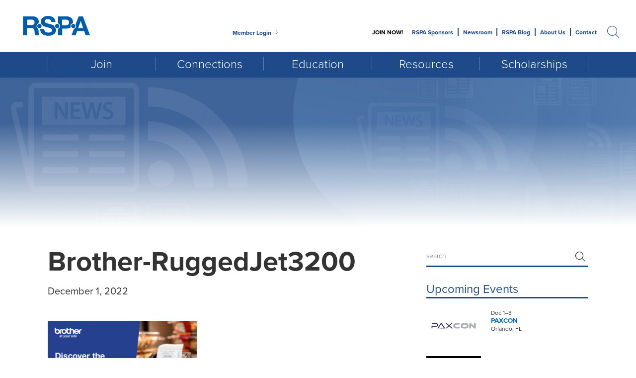

--- FILE ---
content_type: text/html; charset=UTF-8
request_url: https://www.gorspa.org/brother-mobile-solution-vendor-hub-page/brother-ruggedjet3200/
body_size: 118892
content:
<!DOCTYPE HTML>
<html lang="en">
<head>
	<title>Brother-RuggedJet3200 -</title>
	<meta charset="UTF-8" />
<script type="text/javascript">
/* <![CDATA[ */
var gform;gform||(document.addEventListener("gform_main_scripts_loaded",function(){gform.scriptsLoaded=!0}),document.addEventListener("gform/theme/scripts_loaded",function(){gform.themeScriptsLoaded=!0}),window.addEventListener("DOMContentLoaded",function(){gform.domLoaded=!0}),gform={domLoaded:!1,scriptsLoaded:!1,themeScriptsLoaded:!1,isFormEditor:()=>"function"==typeof InitializeEditor,callIfLoaded:function(o){return!(!gform.domLoaded||!gform.scriptsLoaded||!gform.themeScriptsLoaded&&!gform.isFormEditor()||(gform.isFormEditor()&&console.warn("The use of gform.initializeOnLoaded() is deprecated in the form editor context and will be removed in Gravity Forms 3.1."),o(),0))},initializeOnLoaded:function(o){gform.callIfLoaded(o)||(document.addEventListener("gform_main_scripts_loaded",()=>{gform.scriptsLoaded=!0,gform.callIfLoaded(o)}),document.addEventListener("gform/theme/scripts_loaded",()=>{gform.themeScriptsLoaded=!0,gform.callIfLoaded(o)}),window.addEventListener("DOMContentLoaded",()=>{gform.domLoaded=!0,gform.callIfLoaded(o)}))},hooks:{action:{},filter:{}},addAction:function(o,r,e,t){gform.addHook("action",o,r,e,t)},addFilter:function(o,r,e,t){gform.addHook("filter",o,r,e,t)},doAction:function(o){gform.doHook("action",o,arguments)},applyFilters:function(o){return gform.doHook("filter",o,arguments)},removeAction:function(o,r){gform.removeHook("action",o,r)},removeFilter:function(o,r,e){gform.removeHook("filter",o,r,e)},addHook:function(o,r,e,t,n){null==gform.hooks[o][r]&&(gform.hooks[o][r]=[]);var d=gform.hooks[o][r];null==n&&(n=r+"_"+d.length),gform.hooks[o][r].push({tag:n,callable:e,priority:t=null==t?10:t})},doHook:function(r,o,e){var t;if(e=Array.prototype.slice.call(e,1),null!=gform.hooks[r][o]&&((o=gform.hooks[r][o]).sort(function(o,r){return o.priority-r.priority}),o.forEach(function(o){"function"!=typeof(t=o.callable)&&(t=window[t]),"action"==r?t.apply(null,e):e[0]=t.apply(null,e)})),"filter"==r)return e[0]},removeHook:function(o,r,t,n){var e;null!=gform.hooks[o][r]&&(e=(e=gform.hooks[o][r]).filter(function(o,r,e){return!!(null!=n&&n!=o.tag||null!=t&&t!=o.priority)}),gform.hooks[o][r]=e)}});
/* ]]> */
</script>

  	<meta http-equiv="X-UA-Compatible" content="IE=edge,chrome=1">
	<meta name="viewport" content="width=device-width, initial-scale=1.0">
	<link rel="pingback" href="https://www.gorspa.org/xmlrpc.php" />
	<link rel="shortcut icon" href="https://www.gorspa.org/wp-content/themes/hfc-rspa/img/favicon.ico"/>
	<meta name='robots' content='index, follow, max-image-preview:large, max-snippet:-1, max-video-preview:-1' />
	<style>img:is([sizes="auto" i], [sizes^="auto," i]) { contain-intrinsic-size: 3000px 1500px }</style>
	
	<link rel="canonical" href="https://www.gorspa.org/brother-mobile-solution-vendor-hub-page/brother-ruggedjet3200/" />
	<meta property="og:locale" content="en_US" />
	<meta property="og:type" content="article" />
	<meta property="og:title" content="Brother-RuggedJet3200 -" />
	<meta property="og:url" content="https://www.gorspa.org/brother-mobile-solution-vendor-hub-page/brother-ruggedjet3200/" />
	<meta property="og:image" content="https://www.gorspa.org/brother-mobile-solution-vendor-hub-page/brother-ruggedjet3200" />
	<meta property="og:image:width" content="330" />
	<meta property="og:image:height" content="189" />
	<meta property="og:image:type" content="image/png" />
	<meta name="twitter:card" content="summary_large_image" />
	<script type="application/ld+json" class="yoast-schema-graph">{"@context":"https://schema.org","@graph":[{"@type":"WebPage","@id":"https://www.gorspa.org/brother-mobile-solution-vendor-hub-page/brother-ruggedjet3200/","url":"https://www.gorspa.org/brother-mobile-solution-vendor-hub-page/brother-ruggedjet3200/","name":"Brother-RuggedJet3200 -","isPartOf":{"@id":"https://www.gorspa.org/#website"},"primaryImageOfPage":{"@id":"https://www.gorspa.org/brother-mobile-solution-vendor-hub-page/brother-ruggedjet3200/#primaryimage"},"image":{"@id":"https://www.gorspa.org/brother-mobile-solution-vendor-hub-page/brother-ruggedjet3200/#primaryimage"},"thumbnailUrl":"https://www.gorspa.org/wp-content/uploads/Brother-RuggedJet3200.png","datePublished":"2022-12-01T20:39:17+00:00","breadcrumb":{"@id":"https://www.gorspa.org/brother-mobile-solution-vendor-hub-page/brother-ruggedjet3200/#breadcrumb"},"inLanguage":"en-US","potentialAction":[{"@type":"ReadAction","target":["https://www.gorspa.org/brother-mobile-solution-vendor-hub-page/brother-ruggedjet3200/"]}]},{"@type":"ImageObject","inLanguage":"en-US","@id":"https://www.gorspa.org/brother-mobile-solution-vendor-hub-page/brother-ruggedjet3200/#primaryimage","url":"https://www.gorspa.org/wp-content/uploads/Brother-RuggedJet3200.png","contentUrl":"https://www.gorspa.org/wp-content/uploads/Brother-RuggedJet3200.png","width":330,"height":189},{"@type":"BreadcrumbList","@id":"https://www.gorspa.org/brother-mobile-solution-vendor-hub-page/brother-ruggedjet3200/#breadcrumb","itemListElement":[{"@type":"ListItem","position":1,"name":"Home","item":"https://www.gorspa.org/"},{"@type":"ListItem","position":2,"name":"Brother Vendor Hub Page","item":"https://www.gorspa.org/brother-vendor-hub-page/"},{"@type":"ListItem","position":3,"name":"Brother-RuggedJet3200"}]},{"@type":"WebSite","@id":"https://www.gorspa.org/#website","url":"https://www.gorspa.org/","name":"","description":"connecting the Point of Sale technology ecosystem","potentialAction":[{"@type":"SearchAction","target":{"@type":"EntryPoint","urlTemplate":"https://www.gorspa.org/?s={search_term_string}"},"query-input":{"@type":"PropertyValueSpecification","valueRequired":true,"valueName":"search_term_string"}}],"inLanguage":"en-US"}]}</script>


<link rel='dns-prefetch' href='//www.google.com' />
<link rel='dns-prefetch' href='//www.googletagmanager.com' />
<link rel='dns-prefetch' href='//use.typekit.net' />
<!-- www.gorspa.org is managing ads with Advanced Ads 2.0.13 – https://wpadvancedads.com/ --><script id="gorsp-ready">
			window.advanced_ads_ready=function(e,a){a=a||"complete";var d=function(e){return"interactive"===a?"loading"!==e:"complete"===e};d(document.readyState)?e():document.addEventListener("readystatechange",(function(a){d(a.target.readyState)&&e()}),{once:"interactive"===a})},window.advanced_ads_ready_queue=window.advanced_ads_ready_queue||[];		</script>
		<style type="text/css">
.hasCountdown{text-shadow:transparent 0 1px 1px;overflow:hidden;padding:5px}
.countdown_rtl{direction:rtl}
.countdown_holding span{background-color:#ccc}
.countdown_row{clear:both;width:100%;text-align:center}
.countdown_show1 .countdown_section{width:98%}
.countdown_show2 .countdown_section{width:48%}
.countdown_show3 .countdown_section{width:32.5%}
.countdown_show4 .countdown_section{width:24.5%}
.countdown_show5 .countdown_section{width:19.5%}
.countdown_show6 .countdown_section{width:16.25%}
.countdown_show7 .countdown_section{width:14%}
.countdown_section{display:block;float:left;font-size:75%;text-align:center;margin:3px 0}
.countdown_amount{font-size:200%}
.countdown_descr{display:block;width:100%}
a.countdown_infolink{display:block;border-radius:10px;width:14px;height:13px;float:right;font-size:9px;line-height:13px;font-weight:700;text-align:center;position:relative;top:-15px;border:1px solid}
#countdown-preview{padding:10px}
</style>
<link rel='stylesheet' id='gs-swiper-css' href='https://www.gorspa.org/wp-content/plugins/gs-logo-slider/assets/libs/swiper-js/swiper.min.css' type='text/css' media='all' />
<link rel='stylesheet' id='gs-tippyjs-css' href='https://www.gorspa.org/wp-content/plugins/gs-logo-slider/assets/libs/tippyjs/tippy.css' type='text/css' media='all' />
<link rel='stylesheet' id='gs-logo-public-css' href='https://www.gorspa.org/wp-content/plugins/gs-logo-slider/assets/css/gs-logo.min.css' type='text/css' media='all' />
<style id='wp-emoji-styles-inline-css' type='text/css'>

	img.wp-smiley, img.emoji {
		display: inline !important;
		border: none !important;
		box-shadow: none !important;
		height: 1em !important;
		width: 1em !important;
		margin: 0 0.07em !important;
		vertical-align: -0.1em !important;
		background: none !important;
		padding: 0 !important;
	}
</style>
<link rel='stylesheet' id='wp-block-library-css' href='https://www.gorspa.org/wp-includes/css/dist/block-library/style.min.css' type='text/css' media='all' />
<link rel='stylesheet' id='wp-components-css' href='https://www.gorspa.org/wp-includes/css/dist/components/style.min.css' type='text/css' media='all' />
<link rel='stylesheet' id='wp-preferences-css' href='https://www.gorspa.org/wp-includes/css/dist/preferences/style.min.css' type='text/css' media='all' />
<link rel='stylesheet' id='wp-block-editor-css' href='https://www.gorspa.org/wp-includes/css/dist/block-editor/style.min.css' type='text/css' media='all' />
<style id='wp-block-editor-inline-css' type='text/css'>
    
        .gslogo--toolbar {
            padding: 20px;
            border: 1px solid #1f1f1f;
            border-radius: 2px;
        }

        .gslogo--toolbar label {
            display: block;
            margin-bottom: 6px;
            margin-top: -6px;
        }

        .gslogo--toolbar select {
            width: 250px;
            max-width: 100% !important;
            line-height: 42px !important;
        }

        .gslogo--toolbar .gs-logo-slider-block--des {
            margin: 10px 0 0;
            font-size: 16px;
        }

        .gslogo--toolbar .gs-logo-slider-block--des span {
            display: block;
        }

        .gslogo--toolbar p.gs-logo-slider-block--des a {
            margin-left: 4px;
        }

        .editor-styles-wrapper .wp-block h3.gs_logo_title {
            font-size: 16px;
            font-weight: 400;
            margin: 0px;
            margin-top: 20px;
        }
    
        
</style>
<link rel='stylesheet' id='popup-maker-block-library-style-css' href='https://www.gorspa.org/wp-content/plugins/popup-maker/dist/packages/block-library-style.css' type='text/css' media='all' />
<style id='classic-theme-styles-inline-css' type='text/css'>
/*! This file is auto-generated */
.wp-block-button__link{color:#fff;background-color:#32373c;border-radius:9999px;box-shadow:none;text-decoration:none;padding:calc(.667em + 2px) calc(1.333em + 2px);font-size:1.125em}.wp-block-file__button{background:#32373c;color:#fff;text-decoration:none}
</style>
<style id='global-styles-inline-css' type='text/css'>
:root{--wp--preset--aspect-ratio--square: 1;--wp--preset--aspect-ratio--4-3: 4/3;--wp--preset--aspect-ratio--3-4: 3/4;--wp--preset--aspect-ratio--3-2: 3/2;--wp--preset--aspect-ratio--2-3: 2/3;--wp--preset--aspect-ratio--16-9: 16/9;--wp--preset--aspect-ratio--9-16: 9/16;--wp--preset--color--black: #000000;--wp--preset--color--cyan-bluish-gray: #abb8c3;--wp--preset--color--white: #ffffff;--wp--preset--color--pale-pink: #f78da7;--wp--preset--color--vivid-red: #cf2e2e;--wp--preset--color--luminous-vivid-orange: #ff6900;--wp--preset--color--luminous-vivid-amber: #fcb900;--wp--preset--color--light-green-cyan: #7bdcb5;--wp--preset--color--vivid-green-cyan: #00d084;--wp--preset--color--pale-cyan-blue: #8ed1fc;--wp--preset--color--vivid-cyan-blue: #0693e3;--wp--preset--color--vivid-purple: #9b51e0;--wp--preset--gradient--vivid-cyan-blue-to-vivid-purple: linear-gradient(135deg,rgba(6,147,227,1) 0%,rgb(155,81,224) 100%);--wp--preset--gradient--light-green-cyan-to-vivid-green-cyan: linear-gradient(135deg,rgb(122,220,180) 0%,rgb(0,208,130) 100%);--wp--preset--gradient--luminous-vivid-amber-to-luminous-vivid-orange: linear-gradient(135deg,rgba(252,185,0,1) 0%,rgba(255,105,0,1) 100%);--wp--preset--gradient--luminous-vivid-orange-to-vivid-red: linear-gradient(135deg,rgba(255,105,0,1) 0%,rgb(207,46,46) 100%);--wp--preset--gradient--very-light-gray-to-cyan-bluish-gray: linear-gradient(135deg,rgb(238,238,238) 0%,rgb(169,184,195) 100%);--wp--preset--gradient--cool-to-warm-spectrum: linear-gradient(135deg,rgb(74,234,220) 0%,rgb(151,120,209) 20%,rgb(207,42,186) 40%,rgb(238,44,130) 60%,rgb(251,105,98) 80%,rgb(254,248,76) 100%);--wp--preset--gradient--blush-light-purple: linear-gradient(135deg,rgb(255,206,236) 0%,rgb(152,150,240) 100%);--wp--preset--gradient--blush-bordeaux: linear-gradient(135deg,rgb(254,205,165) 0%,rgb(254,45,45) 50%,rgb(107,0,62) 100%);--wp--preset--gradient--luminous-dusk: linear-gradient(135deg,rgb(255,203,112) 0%,rgb(199,81,192) 50%,rgb(65,88,208) 100%);--wp--preset--gradient--pale-ocean: linear-gradient(135deg,rgb(255,245,203) 0%,rgb(182,227,212) 50%,rgb(51,167,181) 100%);--wp--preset--gradient--electric-grass: linear-gradient(135deg,rgb(202,248,128) 0%,rgb(113,206,126) 100%);--wp--preset--gradient--midnight: linear-gradient(135deg,rgb(2,3,129) 0%,rgb(40,116,252) 100%);--wp--preset--font-size--small: 13px;--wp--preset--font-size--medium: 20px;--wp--preset--font-size--large: 36px;--wp--preset--font-size--x-large: 42px;--wp--preset--spacing--20: 0.44rem;--wp--preset--spacing--30: 0.67rem;--wp--preset--spacing--40: 1rem;--wp--preset--spacing--50: 1.5rem;--wp--preset--spacing--60: 2.25rem;--wp--preset--spacing--70: 3.38rem;--wp--preset--spacing--80: 5.06rem;--wp--preset--shadow--natural: 6px 6px 9px rgba(0, 0, 0, 0.2);--wp--preset--shadow--deep: 12px 12px 50px rgba(0, 0, 0, 0.4);--wp--preset--shadow--sharp: 6px 6px 0px rgba(0, 0, 0, 0.2);--wp--preset--shadow--outlined: 6px 6px 0px -3px rgba(255, 255, 255, 1), 6px 6px rgba(0, 0, 0, 1);--wp--preset--shadow--crisp: 6px 6px 0px rgba(0, 0, 0, 1);}:where(.is-layout-flex){gap: 0.5em;}:where(.is-layout-grid){gap: 0.5em;}body .is-layout-flex{display: flex;}.is-layout-flex{flex-wrap: wrap;align-items: center;}.is-layout-flex > :is(*, div){margin: 0;}body .is-layout-grid{display: grid;}.is-layout-grid > :is(*, div){margin: 0;}:where(.wp-block-columns.is-layout-flex){gap: 2em;}:where(.wp-block-columns.is-layout-grid){gap: 2em;}:where(.wp-block-post-template.is-layout-flex){gap: 1.25em;}:where(.wp-block-post-template.is-layout-grid){gap: 1.25em;}.has-black-color{color: var(--wp--preset--color--black) !important;}.has-cyan-bluish-gray-color{color: var(--wp--preset--color--cyan-bluish-gray) !important;}.has-white-color{color: var(--wp--preset--color--white) !important;}.has-pale-pink-color{color: var(--wp--preset--color--pale-pink) !important;}.has-vivid-red-color{color: var(--wp--preset--color--vivid-red) !important;}.has-luminous-vivid-orange-color{color: var(--wp--preset--color--luminous-vivid-orange) !important;}.has-luminous-vivid-amber-color{color: var(--wp--preset--color--luminous-vivid-amber) !important;}.has-light-green-cyan-color{color: var(--wp--preset--color--light-green-cyan) !important;}.has-vivid-green-cyan-color{color: var(--wp--preset--color--vivid-green-cyan) !important;}.has-pale-cyan-blue-color{color: var(--wp--preset--color--pale-cyan-blue) !important;}.has-vivid-cyan-blue-color{color: var(--wp--preset--color--vivid-cyan-blue) !important;}.has-vivid-purple-color{color: var(--wp--preset--color--vivid-purple) !important;}.has-black-background-color{background-color: var(--wp--preset--color--black) !important;}.has-cyan-bluish-gray-background-color{background-color: var(--wp--preset--color--cyan-bluish-gray) !important;}.has-white-background-color{background-color: var(--wp--preset--color--white) !important;}.has-pale-pink-background-color{background-color: var(--wp--preset--color--pale-pink) !important;}.has-vivid-red-background-color{background-color: var(--wp--preset--color--vivid-red) !important;}.has-luminous-vivid-orange-background-color{background-color: var(--wp--preset--color--luminous-vivid-orange) !important;}.has-luminous-vivid-amber-background-color{background-color: var(--wp--preset--color--luminous-vivid-amber) !important;}.has-light-green-cyan-background-color{background-color: var(--wp--preset--color--light-green-cyan) !important;}.has-vivid-green-cyan-background-color{background-color: var(--wp--preset--color--vivid-green-cyan) !important;}.has-pale-cyan-blue-background-color{background-color: var(--wp--preset--color--pale-cyan-blue) !important;}.has-vivid-cyan-blue-background-color{background-color: var(--wp--preset--color--vivid-cyan-blue) !important;}.has-vivid-purple-background-color{background-color: var(--wp--preset--color--vivid-purple) !important;}.has-black-border-color{border-color: var(--wp--preset--color--black) !important;}.has-cyan-bluish-gray-border-color{border-color: var(--wp--preset--color--cyan-bluish-gray) !important;}.has-white-border-color{border-color: var(--wp--preset--color--white) !important;}.has-pale-pink-border-color{border-color: var(--wp--preset--color--pale-pink) !important;}.has-vivid-red-border-color{border-color: var(--wp--preset--color--vivid-red) !important;}.has-luminous-vivid-orange-border-color{border-color: var(--wp--preset--color--luminous-vivid-orange) !important;}.has-luminous-vivid-amber-border-color{border-color: var(--wp--preset--color--luminous-vivid-amber) !important;}.has-light-green-cyan-border-color{border-color: var(--wp--preset--color--light-green-cyan) !important;}.has-vivid-green-cyan-border-color{border-color: var(--wp--preset--color--vivid-green-cyan) !important;}.has-pale-cyan-blue-border-color{border-color: var(--wp--preset--color--pale-cyan-blue) !important;}.has-vivid-cyan-blue-border-color{border-color: var(--wp--preset--color--vivid-cyan-blue) !important;}.has-vivid-purple-border-color{border-color: var(--wp--preset--color--vivid-purple) !important;}.has-vivid-cyan-blue-to-vivid-purple-gradient-background{background: var(--wp--preset--gradient--vivid-cyan-blue-to-vivid-purple) !important;}.has-light-green-cyan-to-vivid-green-cyan-gradient-background{background: var(--wp--preset--gradient--light-green-cyan-to-vivid-green-cyan) !important;}.has-luminous-vivid-amber-to-luminous-vivid-orange-gradient-background{background: var(--wp--preset--gradient--luminous-vivid-amber-to-luminous-vivid-orange) !important;}.has-luminous-vivid-orange-to-vivid-red-gradient-background{background: var(--wp--preset--gradient--luminous-vivid-orange-to-vivid-red) !important;}.has-very-light-gray-to-cyan-bluish-gray-gradient-background{background: var(--wp--preset--gradient--very-light-gray-to-cyan-bluish-gray) !important;}.has-cool-to-warm-spectrum-gradient-background{background: var(--wp--preset--gradient--cool-to-warm-spectrum) !important;}.has-blush-light-purple-gradient-background{background: var(--wp--preset--gradient--blush-light-purple) !important;}.has-blush-bordeaux-gradient-background{background: var(--wp--preset--gradient--blush-bordeaux) !important;}.has-luminous-dusk-gradient-background{background: var(--wp--preset--gradient--luminous-dusk) !important;}.has-pale-ocean-gradient-background{background: var(--wp--preset--gradient--pale-ocean) !important;}.has-electric-grass-gradient-background{background: var(--wp--preset--gradient--electric-grass) !important;}.has-midnight-gradient-background{background: var(--wp--preset--gradient--midnight) !important;}.has-small-font-size{font-size: var(--wp--preset--font-size--small) !important;}.has-medium-font-size{font-size: var(--wp--preset--font-size--medium) !important;}.has-large-font-size{font-size: var(--wp--preset--font-size--large) !important;}.has-x-large-font-size{font-size: var(--wp--preset--font-size--x-large) !important;}
:where(.wp-block-post-template.is-layout-flex){gap: 1.25em;}:where(.wp-block-post-template.is-layout-grid){gap: 1.25em;}
:where(.wp-block-columns.is-layout-flex){gap: 2em;}:where(.wp-block-columns.is-layout-grid){gap: 2em;}
:root :where(.wp-block-pullquote){font-size: 1.5em;line-height: 1.6;}
</style>
<link rel='stylesheet' id='dcbsso-css' href='https://www.gorspa.org/wp-content/plugins/dcbsso/public/css/dcbsso-public.css' type='text/css' media='all' />
<link rel='stylesheet' id='wpdm-font-awesome-css' href='https://www.gorspa.org/wp-content/plugins/download-manager/assets/fontawesome/css/all.css' type='text/css' media='all' />
<link rel='stylesheet' id='wpdm-front-css' href='https://www.gorspa.org/wp-content/plugins/download-manager/assets/css/front.css' type='text/css' media='all' />
<link rel='stylesheet' id='passexm-css' href='https://www.gorspa.org/wp-content/plugins/passexm/public/css/passexm-public.css' type='text/css' media='all' />
<link rel='stylesheet' id='wpsm_tabs_r-font-awesome-front-css' href='https://www.gorspa.org/wp-content/plugins/tabs-responsive/assets/css/font-awesome/css/font-awesome.min.css' type='text/css' media='all' />
<link rel='stylesheet' id='wpsm_tabs_r_bootstrap-front-css' href='https://www.gorspa.org/wp-content/plugins/tabs-responsive/assets/css/bootstrap-front.css' type='text/css' media='all' />
<link rel='stylesheet' id='wpsm_tabs_r_animate-css' href='https://www.gorspa.org/wp-content/plugins/tabs-responsive/assets/css/animate.css' type='text/css' media='all' />
<link rel='stylesheet' id='wp-custom-register-login-css' href='https://www.gorspa.org/wp-content/plugins/wp-custom-register-login/public/css/wp-custom-register-login-public.css' type='text/css' media='all' />
<link rel='stylesheet' id='wp-custom-register-login-bootstrap-css' href='https://www.gorspa.org/wp-content/plugins/wp-custom-register-login/public/css/bootstrap.min.css' type='text/css' media='all' />
<link rel='stylesheet' id='wp-custom-register-login-formValidation-css' href='https://www.gorspa.org/wp-content/plugins/wp-custom-register-login/public/css/formValidation.min.css' type='text/css' media='all' />
<link rel='stylesheet' id='autocomplete.css-css' href='https://www.gorspa.org/wp-content/themes/hfc-rspa/library/css/jquery.auto-complete.css' type='text/css' media='all' />
<link rel='stylesheet' id='wp-pagenavi-css' href='https://www.gorspa.org/wp-content/plugins/wp-pagenavi/pagenavi-css.css' type='text/css' media='all' />
<link rel='stylesheet' id='gforms_reset_css-css' href='https://www.gorspa.org/wp-content/plugins/gravityforms/legacy/css/formreset.min.css' type='text/css' media='all' />
<link rel='stylesheet' id='gforms_formsmain_css-css' href='https://www.gorspa.org/wp-content/plugins/gravityforms/legacy/css/formsmain.min.css' type='text/css' media='all' />
<link rel='stylesheet' id='gforms_ready_class_css-css' href='https://www.gorspa.org/wp-content/plugins/gravityforms/legacy/css/readyclass.min.css' type='text/css' media='all' />
<link rel='stylesheet' id='gforms_browsers_css-css' href='https://www.gorspa.org/wp-content/plugins/gravityforms/legacy/css/browsers.min.css' type='text/css' media='all' />
<link rel='stylesheet' id='popup-maker-site-css' href='//www.gorspa.org/wp-content/uploads/pum/pum-site-styles.css?generated=1754323326' type='text/css' media='all' />
<link rel='stylesheet' id='gform_basic-css' href='https://www.gorspa.org/wp-content/plugins/gravityforms/assets/css/dist/basic.min.css' type='text/css' media='all' />
<link rel='stylesheet' id='gform_theme_components-css' href='https://www.gorspa.org/wp-content/plugins/gravityforms/assets/css/dist/theme-components.min.css' type='text/css' media='all' />
<link rel='stylesheet' id='gform_theme-css' href='https://www.gorspa.org/wp-content/plugins/gravityforms/assets/css/dist/theme.min.css' type='text/css' media='all' />
<link rel='stylesheet' id='cyclone-template-style-dark-0-css' href='https://www.gorspa.org/wp-content/plugins/cyclone-slider-2/templates/dark/style.css' type='text/css' media='all' />
<link rel='stylesheet' id='cyclone-template-style-default-0-css' href='https://www.gorspa.org/wp-content/plugins/cyclone-slider-2/templates/default/style.css' type='text/css' media='all' />
<link rel='stylesheet' id='cyclone-template-style-standard-0-css' href='https://www.gorspa.org/wp-content/plugins/cyclone-slider-2/templates/standard/style.css' type='text/css' media='all' />
<link rel='stylesheet' id='cyclone-template-style-thumbnails-0-css' href='https://www.gorspa.org/wp-content/plugins/cyclone-slider-2/templates/thumbnails/style.css' type='text/css' media='all' />
<link rel='stylesheet' id='bivi-stylesheet-css' href='https://www.gorspa.org/wp-content/themes/hfc-rspa/library/css/style.css' type='text/css' media='all' />
<link rel='stylesheet' id='infogr-stylesheet-css' href='https://www.gorspa.org/wp-content/themes/hfc-rspa/library/css/infographic.css' type='text/css' media='all' />
<link rel='stylesheet' id='ui-stylesheet-css' href='https://www.gorspa.org/wp-content/themes/hfc-rspa/library/css/jquery-ui.min.css' type='text/css' media='all' />
<!--n2css--><!--n2js--><script type="text/javascript" src="https://www.gorspa.org/wp-includes/js/jquery/jquery.min.js" id="jquery-core-js"></script>
<script type="text/javascript" src="https://www.gorspa.org/wp-content/plugins/dcbsso/public/js/dcbsso-public.js" id="dcbsso-js"></script>
<script type="text/javascript" id="wpdm-frontjs-js-extra">
/* <![CDATA[ */
var wpdm_url = {"home":"https:\/\/www.gorspa.org\/","site":"https:\/\/www.gorspa.org\/","ajax":"https:\/\/www.gorspa.org\/wp-admin\/admin-ajax.php"};
var wpdm_js = {"spinner":"<i class=\"fas fa-sun fa-spin\"><\/i>"};
/* ]]> */
</script>
<script type="text/javascript" src="https://www.gorspa.org/wp-content/plugins/download-manager/assets/js/front.js" id="wpdm-frontjs-js"></script>
<script type="text/javascript" src="https://www.gorspa.org/wp-content/plugins/passexm/public/js/passexm-public.js" id="passexm-js"></script>
<script type="text/javascript" id="wp-custom-register-login-js-extra">
/* <![CDATA[ */
var ajax_object = {"ajax_url":"https:\/\/www.gorspa.org\/wp-admin\/admin-ajax.php"};
/* ]]> */
</script>
<script type="text/javascript" src="https://www.gorspa.org/wp-content/plugins/wp-custom-register-login/public/js/wp-custom-register-login-public.js" id="wp-custom-register-login-js"></script>
<script type="text/javascript" src="https://www.gorspa.org/wp-content/plugins/wp-custom-register-login/public/js/bootstrap.min.js" id="wp-custom-register-login-bootstrap-js"></script>
<script type="text/javascript" src="https://www.gorspa.org/wp-content/plugins/wp-custom-register-login/public/js/validator/formValidation.min.js" id="wp-custom-register-login-formValidation.min-js"></script>
<script type="text/javascript" src="https://www.gorspa.org/wp-content/plugins/wp-custom-register-login/public/js/validator/bootstrap-validator.min.js" id="wp-custom-register-login-bootstrap-validator-js"></script>
<script type="text/javascript" src="https://www.gorspa.org/wp-content/themes/hfc-rspa/library/js/jquery.auto-complete.js" id="autocomplete-js"></script>
<script type="text/javascript" src="https://www.gorspa.org/wp-content/themes/hfc-rspa/library/js/mysite.js" id="mysite-js-js"></script>
<script type="text/javascript" defer='defer' src="https://www.gorspa.org/wp-content/plugins/gravityforms/js/jquery.json.min.js" id="gform_json-js"></script>
<script type="text/javascript" id="gform_gravityforms-js-extra">
/* <![CDATA[ */
var gf_global = {"gf_currency_config":{"name":"U.S. Dollar","symbol_left":"$","symbol_right":"","symbol_padding":"","thousand_separator":",","decimal_separator":".","decimals":2,"code":"USD"},"base_url":"https:\/\/www.gorspa.org\/wp-content\/plugins\/gravityforms","number_formats":[],"spinnerUrl":"https:\/\/www.gorspa.org\/wp-content\/plugins\/gravityforms\/images\/spinner.svg","version_hash":"ed8cce82e7f5d6d9d0a5c3e3e719ddfd","strings":{"newRowAdded":"New row added.","rowRemoved":"Row removed","formSaved":"The form has been saved.  The content contains the link to return and complete the form."}};
var gf_global = {"gf_currency_config":{"name":"U.S. Dollar","symbol_left":"$","symbol_right":"","symbol_padding":"","thousand_separator":",","decimal_separator":".","decimals":2,"code":"USD"},"base_url":"https:\/\/www.gorspa.org\/wp-content\/plugins\/gravityforms","number_formats":[],"spinnerUrl":"https:\/\/www.gorspa.org\/wp-content\/plugins\/gravityforms\/images\/spinner.svg","version_hash":"ed8cce82e7f5d6d9d0a5c3e3e719ddfd","strings":{"newRowAdded":"New row added.","rowRemoved":"Row removed","formSaved":"The form has been saved.  The content contains the link to return and complete the form."}};
var gf_global = {"gf_currency_config":{"name":"U.S. Dollar","symbol_left":"$","symbol_right":"","symbol_padding":"","thousand_separator":",","decimal_separator":".","decimals":2,"code":"USD"},"base_url":"https:\/\/www.gorspa.org\/wp-content\/plugins\/gravityforms","number_formats":[],"spinnerUrl":"https:\/\/www.gorspa.org\/wp-content\/plugins\/gravityforms\/images\/spinner.svg","version_hash":"ed8cce82e7f5d6d9d0a5c3e3e719ddfd","strings":{"newRowAdded":"New row added.","rowRemoved":"Row removed","formSaved":"The form has been saved.  The content contains the link to return and complete the form."}};
var gf_global = {"gf_currency_config":{"name":"U.S. Dollar","symbol_left":"$","symbol_right":"","symbol_padding":"","thousand_separator":",","decimal_separator":".","decimals":2,"code":"USD"},"base_url":"https:\/\/www.gorspa.org\/wp-content\/plugins\/gravityforms","number_formats":[],"spinnerUrl":"https:\/\/www.gorspa.org\/wp-content\/plugins\/gravityforms\/images\/spinner.svg","version_hash":"ed8cce82e7f5d6d9d0a5c3e3e719ddfd","strings":{"newRowAdded":"New row added.","rowRemoved":"Row removed","formSaved":"The form has been saved.  The content contains the link to return and complete the form."}};
var gf_global = {"gf_currency_config":{"name":"U.S. Dollar","symbol_left":"$","symbol_right":"","symbol_padding":"","thousand_separator":",","decimal_separator":".","decimals":2,"code":"USD"},"base_url":"https:\/\/www.gorspa.org\/wp-content\/plugins\/gravityforms","number_formats":[],"spinnerUrl":"https:\/\/www.gorspa.org\/wp-content\/plugins\/gravityforms\/images\/spinner.svg","version_hash":"ed8cce82e7f5d6d9d0a5c3e3e719ddfd","strings":{"newRowAdded":"New row added.","rowRemoved":"Row removed","formSaved":"The form has been saved.  The content contains the link to return and complete the form."}};
var gf_global = {"gf_currency_config":{"name":"U.S. Dollar","symbol_left":"$","symbol_right":"","symbol_padding":"","thousand_separator":",","decimal_separator":".","decimals":2,"code":"USD"},"base_url":"https:\/\/www.gorspa.org\/wp-content\/plugins\/gravityforms","number_formats":[],"spinnerUrl":"https:\/\/www.gorspa.org\/wp-content\/plugins\/gravityforms\/images\/spinner.svg","version_hash":"ed8cce82e7f5d6d9d0a5c3e3e719ddfd","strings":{"newRowAdded":"New row added.","rowRemoved":"Row removed","formSaved":"The form has been saved.  The content contains the link to return and complete the form."}};
var gf_global = {"gf_currency_config":{"name":"U.S. Dollar","symbol_left":"$","symbol_right":"","symbol_padding":"","thousand_separator":",","decimal_separator":".","decimals":2,"code":"USD"},"base_url":"https:\/\/www.gorspa.org\/wp-content\/plugins\/gravityforms","number_formats":[],"spinnerUrl":"https:\/\/www.gorspa.org\/wp-content\/plugins\/gravityforms\/images\/spinner.svg","version_hash":"ed8cce82e7f5d6d9d0a5c3e3e719ddfd","strings":{"newRowAdded":"New row added.","rowRemoved":"Row removed","formSaved":"The form has been saved.  The content contains the link to return and complete the form."}};
var gf_global = {"gf_currency_config":{"name":"U.S. Dollar","symbol_left":"$","symbol_right":"","symbol_padding":"","thousand_separator":",","decimal_separator":".","decimals":2,"code":"USD"},"base_url":"https:\/\/www.gorspa.org\/wp-content\/plugins\/gravityforms","number_formats":[],"spinnerUrl":"https:\/\/www.gorspa.org\/wp-content\/plugins\/gravityforms\/images\/spinner.svg","version_hash":"ed8cce82e7f5d6d9d0a5c3e3e719ddfd","strings":{"newRowAdded":"New row added.","rowRemoved":"Row removed","formSaved":"The form has been saved.  The content contains the link to return and complete the form."}};
var gf_global = {"gf_currency_config":{"name":"U.S. Dollar","symbol_left":"$","symbol_right":"","symbol_padding":"","thousand_separator":",","decimal_separator":".","decimals":2,"code":"USD"},"base_url":"https:\/\/www.gorspa.org\/wp-content\/plugins\/gravityforms","number_formats":[],"spinnerUrl":"https:\/\/www.gorspa.org\/wp-content\/plugins\/gravityforms\/images\/spinner.svg","version_hash":"ed8cce82e7f5d6d9d0a5c3e3e719ddfd","strings":{"newRowAdded":"New row added.","rowRemoved":"Row removed","formSaved":"The form has been saved.  The content contains the link to return and complete the form."}};
var gf_global = {"gf_currency_config":{"name":"U.S. Dollar","symbol_left":"$","symbol_right":"","symbol_padding":"","thousand_separator":",","decimal_separator":".","decimals":2,"code":"USD"},"base_url":"https:\/\/www.gorspa.org\/wp-content\/plugins\/gravityforms","number_formats":[],"spinnerUrl":"https:\/\/www.gorspa.org\/wp-content\/plugins\/gravityforms\/images\/spinner.svg","version_hash":"ed8cce82e7f5d6d9d0a5c3e3e719ddfd","strings":{"newRowAdded":"New row added.","rowRemoved":"Row removed","formSaved":"The form has been saved.  The content contains the link to return and complete the form."}};
var gf_legacy = {"is_legacy":"1"};
var gf_global = {"gf_currency_config":{"name":"U.S. Dollar","symbol_left":"$","symbol_right":"","symbol_padding":"","thousand_separator":",","decimal_separator":".","decimals":2,"code":"USD"},"base_url":"https:\/\/www.gorspa.org\/wp-content\/plugins\/gravityforms","number_formats":[],"spinnerUrl":"https:\/\/www.gorspa.org\/wp-content\/plugins\/gravityforms\/images\/spinner.svg","version_hash":"ed8cce82e7f5d6d9d0a5c3e3e719ddfd","strings":{"newRowAdded":"New row added.","rowRemoved":"Row removed","formSaved":"The form has been saved.  The content contains the link to return and complete the form."}};
var gf_global = {"gf_currency_config":{"name":"U.S. Dollar","symbol_left":"$","symbol_right":"","symbol_padding":"","thousand_separator":",","decimal_separator":".","decimals":2,"code":"USD"},"base_url":"https:\/\/www.gorspa.org\/wp-content\/plugins\/gravityforms","number_formats":[],"spinnerUrl":"https:\/\/www.gorspa.org\/wp-content\/plugins\/gravityforms\/images\/spinner.svg","version_hash":"ed8cce82e7f5d6d9d0a5c3e3e719ddfd","strings":{"newRowAdded":"New row added.","rowRemoved":"Row removed","formSaved":"The form has been saved.  The content contains the link to return and complete the form."}};
var gf_global = {"gf_currency_config":{"name":"U.S. Dollar","symbol_left":"$","symbol_right":"","symbol_padding":"","thousand_separator":",","decimal_separator":".","decimals":2,"code":"USD"},"base_url":"https:\/\/www.gorspa.org\/wp-content\/plugins\/gravityforms","number_formats":[],"spinnerUrl":"https:\/\/www.gorspa.org\/wp-content\/plugins\/gravityforms\/images\/spinner.svg","version_hash":"ed8cce82e7f5d6d9d0a5c3e3e719ddfd","strings":{"newRowAdded":"New row added.","rowRemoved":"Row removed","formSaved":"The form has been saved.  The content contains the link to return and complete the form."}};
var gf_global = {"gf_currency_config":{"name":"U.S. Dollar","symbol_left":"$","symbol_right":"","symbol_padding":"","thousand_separator":",","decimal_separator":".","decimals":2,"code":"USD"},"base_url":"https:\/\/www.gorspa.org\/wp-content\/plugins\/gravityforms","number_formats":[],"spinnerUrl":"https:\/\/www.gorspa.org\/wp-content\/plugins\/gravityforms\/images\/spinner.svg","version_hash":"ed8cce82e7f5d6d9d0a5c3e3e719ddfd","strings":{"newRowAdded":"New row added.","rowRemoved":"Row removed","formSaved":"The form has been saved.  The content contains the link to return and complete the form."}};
var gf_global = {"gf_currency_config":{"name":"U.S. Dollar","symbol_left":"$","symbol_right":"","symbol_padding":"","thousand_separator":",","decimal_separator":".","decimals":2,"code":"USD"},"base_url":"https:\/\/www.gorspa.org\/wp-content\/plugins\/gravityforms","number_formats":[],"spinnerUrl":"https:\/\/www.gorspa.org\/wp-content\/plugins\/gravityforms\/images\/spinner.svg","version_hash":"ed8cce82e7f5d6d9d0a5c3e3e719ddfd","strings":{"newRowAdded":"New row added.","rowRemoved":"Row removed","formSaved":"The form has been saved.  The content contains the link to return and complete the form."}};
var gf_global = {"gf_currency_config":{"name":"U.S. Dollar","symbol_left":"$","symbol_right":"","symbol_padding":"","thousand_separator":",","decimal_separator":".","decimals":2,"code":"USD"},"base_url":"https:\/\/www.gorspa.org\/wp-content\/plugins\/gravityforms","number_formats":[],"spinnerUrl":"https:\/\/www.gorspa.org\/wp-content\/plugins\/gravityforms\/images\/spinner.svg","version_hash":"ed8cce82e7f5d6d9d0a5c3e3e719ddfd","strings":{"newRowAdded":"New row added.","rowRemoved":"Row removed","formSaved":"The form has been saved.  The content contains the link to return and complete the form."}};
var gf_global = {"gf_currency_config":{"name":"U.S. Dollar","symbol_left":"$","symbol_right":"","symbol_padding":"","thousand_separator":",","decimal_separator":".","decimals":2,"code":"USD"},"base_url":"https:\/\/www.gorspa.org\/wp-content\/plugins\/gravityforms","number_formats":[],"spinnerUrl":"https:\/\/www.gorspa.org\/wp-content\/plugins\/gravityforms\/images\/spinner.svg","version_hash":"ed8cce82e7f5d6d9d0a5c3e3e719ddfd","strings":{"newRowAdded":"New row added.","rowRemoved":"Row removed","formSaved":"The form has been saved.  The content contains the link to return and complete the form."}};
var gf_global = {"gf_currency_config":{"name":"U.S. Dollar","symbol_left":"$","symbol_right":"","symbol_padding":"","thousand_separator":",","decimal_separator":".","decimals":2,"code":"USD"},"base_url":"https:\/\/www.gorspa.org\/wp-content\/plugins\/gravityforms","number_formats":[],"spinnerUrl":"https:\/\/www.gorspa.org\/wp-content\/plugins\/gravityforms\/images\/spinner.svg","version_hash":"ed8cce82e7f5d6d9d0a5c3e3e719ddfd","strings":{"newRowAdded":"New row added.","rowRemoved":"Row removed","formSaved":"The form has been saved.  The content contains the link to return and complete the form."}};
var gf_global = {"gf_currency_config":{"name":"U.S. Dollar","symbol_left":"$","symbol_right":"","symbol_padding":"","thousand_separator":",","decimal_separator":".","decimals":2,"code":"USD"},"base_url":"https:\/\/www.gorspa.org\/wp-content\/plugins\/gravityforms","number_formats":[],"spinnerUrl":"https:\/\/www.gorspa.org\/wp-content\/plugins\/gravityforms\/images\/spinner.svg","version_hash":"ed8cce82e7f5d6d9d0a5c3e3e719ddfd","strings":{"newRowAdded":"New row added.","rowRemoved":"Row removed","formSaved":"The form has been saved.  The content contains the link to return and complete the form."}};
var gf_global = {"gf_currency_config":{"name":"U.S. Dollar","symbol_left":"$","symbol_right":"","symbol_padding":"","thousand_separator":",","decimal_separator":".","decimals":2,"code":"USD"},"base_url":"https:\/\/www.gorspa.org\/wp-content\/plugins\/gravityforms","number_formats":[],"spinnerUrl":"https:\/\/www.gorspa.org\/wp-content\/plugins\/gravityforms\/images\/spinner.svg","version_hash":"ed8cce82e7f5d6d9d0a5c3e3e719ddfd","strings":{"newRowAdded":"New row added.","rowRemoved":"Row removed","formSaved":"The form has been saved.  The content contains the link to return and complete the form."}};
var gf_global = {"gf_currency_config":{"name":"U.S. Dollar","symbol_left":"$","symbol_right":"","symbol_padding":"","thousand_separator":",","decimal_separator":".","decimals":2,"code":"USD"},"base_url":"https:\/\/www.gorspa.org\/wp-content\/plugins\/gravityforms","number_formats":[],"spinnerUrl":"https:\/\/www.gorspa.org\/wp-content\/plugins\/gravityforms\/images\/spinner.svg","version_hash":"ed8cce82e7f5d6d9d0a5c3e3e719ddfd","strings":{"newRowAdded":"New row added.","rowRemoved":"Row removed","formSaved":"The form has been saved.  The content contains the link to return and complete the form."}};
var gf_global = {"gf_currency_config":{"name":"U.S. Dollar","symbol_left":"$","symbol_right":"","symbol_padding":"","thousand_separator":",","decimal_separator":".","decimals":2,"code":"USD"},"base_url":"https:\/\/www.gorspa.org\/wp-content\/plugins\/gravityforms","number_formats":[],"spinnerUrl":"https:\/\/www.gorspa.org\/wp-content\/plugins\/gravityforms\/images\/spinner.svg","version_hash":"ed8cce82e7f5d6d9d0a5c3e3e719ddfd","strings":{"newRowAdded":"New row added.","rowRemoved":"Row removed","formSaved":"The form has been saved.  The content contains the link to return and complete the form."}};
var gf_global = {"gf_currency_config":{"name":"U.S. Dollar","symbol_left":"$","symbol_right":"","symbol_padding":"","thousand_separator":",","decimal_separator":".","decimals":2,"code":"USD"},"base_url":"https:\/\/www.gorspa.org\/wp-content\/plugins\/gravityforms","number_formats":[],"spinnerUrl":"https:\/\/www.gorspa.org\/wp-content\/plugins\/gravityforms\/images\/spinner.svg","version_hash":"ed8cce82e7f5d6d9d0a5c3e3e719ddfd","strings":{"newRowAdded":"New row added.","rowRemoved":"Row removed","formSaved":"The form has been saved.  The content contains the link to return and complete the form."}};
var gf_global = {"gf_currency_config":{"name":"U.S. Dollar","symbol_left":"$","symbol_right":"","symbol_padding":"","thousand_separator":",","decimal_separator":".","decimals":2,"code":"USD"},"base_url":"https:\/\/www.gorspa.org\/wp-content\/plugins\/gravityforms","number_formats":[],"spinnerUrl":"https:\/\/www.gorspa.org\/wp-content\/plugins\/gravityforms\/images\/spinner.svg","version_hash":"ed8cce82e7f5d6d9d0a5c3e3e719ddfd","strings":{"newRowAdded":"New row added.","rowRemoved":"Row removed","formSaved":"The form has been saved.  The content contains the link to return and complete the form."}};
var gf_global = {"gf_currency_config":{"name":"U.S. Dollar","symbol_left":"$","symbol_right":"","symbol_padding":"","thousand_separator":",","decimal_separator":".","decimals":2,"code":"USD"},"base_url":"https:\/\/www.gorspa.org\/wp-content\/plugins\/gravityforms","number_formats":[],"spinnerUrl":"https:\/\/www.gorspa.org\/wp-content\/plugins\/gravityforms\/images\/spinner.svg","version_hash":"ed8cce82e7f5d6d9d0a5c3e3e719ddfd","strings":{"newRowAdded":"New row added.","rowRemoved":"Row removed","formSaved":"The form has been saved.  The content contains the link to return and complete the form."}};
var gf_global = {"gf_currency_config":{"name":"U.S. Dollar","symbol_left":"$","symbol_right":"","symbol_padding":"","thousand_separator":",","decimal_separator":".","decimals":2,"code":"USD"},"base_url":"https:\/\/www.gorspa.org\/wp-content\/plugins\/gravityforms","number_formats":[],"spinnerUrl":"https:\/\/www.gorspa.org\/wp-content\/plugins\/gravityforms\/images\/spinner.svg","version_hash":"ed8cce82e7f5d6d9d0a5c3e3e719ddfd","strings":{"newRowAdded":"New row added.","rowRemoved":"Row removed","formSaved":"The form has been saved.  The content contains the link to return and complete the form."}};
var gf_global = {"gf_currency_config":{"name":"U.S. Dollar","symbol_left":"$","symbol_right":"","symbol_padding":"","thousand_separator":",","decimal_separator":".","decimals":2,"code":"USD"},"base_url":"https:\/\/www.gorspa.org\/wp-content\/plugins\/gravityforms","number_formats":[],"spinnerUrl":"https:\/\/www.gorspa.org\/wp-content\/plugins\/gravityforms\/images\/spinner.svg","version_hash":"ed8cce82e7f5d6d9d0a5c3e3e719ddfd","strings":{"newRowAdded":"New row added.","rowRemoved":"Row removed","formSaved":"The form has been saved.  The content contains the link to return and complete the form."}};
var gf_global = {"gf_currency_config":{"name":"U.S. Dollar","symbol_left":"$","symbol_right":"","symbol_padding":"","thousand_separator":",","decimal_separator":".","decimals":2,"code":"USD"},"base_url":"https:\/\/www.gorspa.org\/wp-content\/plugins\/gravityforms","number_formats":[],"spinnerUrl":"https:\/\/www.gorspa.org\/wp-content\/plugins\/gravityforms\/images\/spinner.svg","version_hash":"ed8cce82e7f5d6d9d0a5c3e3e719ddfd","strings":{"newRowAdded":"New row added.","rowRemoved":"Row removed","formSaved":"The form has been saved.  The content contains the link to return and complete the form."}};
var gf_global = {"gf_currency_config":{"name":"U.S. Dollar","symbol_left":"$","symbol_right":"","symbol_padding":"","thousand_separator":",","decimal_separator":".","decimals":2,"code":"USD"},"base_url":"https:\/\/www.gorspa.org\/wp-content\/plugins\/gravityforms","number_formats":[],"spinnerUrl":"https:\/\/www.gorspa.org\/wp-content\/plugins\/gravityforms\/images\/spinner.svg","version_hash":"ed8cce82e7f5d6d9d0a5c3e3e719ddfd","strings":{"newRowAdded":"New row added.","rowRemoved":"Row removed","formSaved":"The form has been saved.  The content contains the link to return and complete the form."}};
var gf_global = {"gf_currency_config":{"name":"U.S. Dollar","symbol_left":"$","symbol_right":"","symbol_padding":"","thousand_separator":",","decimal_separator":".","decimals":2,"code":"USD"},"base_url":"https:\/\/www.gorspa.org\/wp-content\/plugins\/gravityforms","number_formats":[],"spinnerUrl":"https:\/\/www.gorspa.org\/wp-content\/plugins\/gravityforms\/images\/spinner.svg","version_hash":"ed8cce82e7f5d6d9d0a5c3e3e719ddfd","strings":{"newRowAdded":"New row added.","rowRemoved":"Row removed","formSaved":"The form has been saved.  The content contains the link to return and complete the form."}};
var gform_i18n = {"datepicker":{"days":{"monday":"Mo","tuesday":"Tu","wednesday":"We","thursday":"Th","friday":"Fr","saturday":"Sa","sunday":"Su"},"months":{"january":"January","february":"February","march":"March","april":"April","may":"May","june":"June","july":"July","august":"August","september":"September","october":"October","november":"November","december":"December"},"firstDay":1,"iconText":"Select date"}};
var gf_legacy_multi = {"95":"1","94":"","62":"1","85":"","47":"","31":"1","30":"1","29":"1","28":"1","25":"1","23":"","20":"1","19":"1","18":"1","17":"1","37":"1","39":"1","11":"1","10":"1","9":"1","8":"1","7":"1","6":"1","5":"1"};
var gform_gravityforms = {"strings":{"invalid_file_extension":"This type of file is not allowed. Must be one of the following:","delete_file":"Delete this file","in_progress":"in progress","file_exceeds_limit":"File exceeds size limit","illegal_extension":"This type of file is not allowed.","max_reached":"Maximum number of files reached","unknown_error":"There was a problem while saving the file on the server","currently_uploading":"Please wait for the uploading to complete","cancel":"Cancel","cancel_upload":"Cancel this upload","cancelled":"Cancelled","error":"Error","message":"Message"},"vars":{"images_url":"https:\/\/www.gorspa.org\/wp-content\/plugins\/gravityforms\/images"}};
/* ]]> */
</script>
<script type="text/javascript" defer='defer' src="https://www.gorspa.org/wp-content/plugins/gravityforms/js/gravityforms.min.js" id="gform_gravityforms-js"></script>
<script type="text/javascript" defer='defer' src="https://www.gorspa.org/wp-content/plugins/gravityforms/assets/js/dist/utils.min.js" id="gform_gravityforms_utils-js"></script>
<script type="text/javascript" defer='defer' src="https://www.google.com/recaptcha/api.js?hl=en#038;render=explicit" id="gform_recaptcha-js"></script>
<script type="text/javascript" id="gform_conditional_logic-js-extra">
/* <![CDATA[ */
var gf_legacy = {"is_legacy":"1"};
/* ]]> */
</script>
<script type="text/javascript" defer='defer' src="https://www.gorspa.org/wp-content/plugins/gravityforms/js/conditional_logic.min.js" id="gform_conditional_logic-js"></script>
<script type="text/javascript" src="https://www.gorspa.org/wp-includes/js/plupload/moxie.min.js" id="moxiejs-js"></script>
<script type="text/javascript" src="https://www.gorspa.org/wp-includes/js/plupload/plupload.min.js" id="plupload-js"></script>

<!-- Google tag (gtag.js) snippet added by Site Kit -->
<!-- Google Analytics snippet added by Site Kit -->
<script type="text/javascript" src="https://www.googletagmanager.com/gtag/js?id=GT-WKTM24K" id="google_gtagjs-js" async></script>
<script type="text/javascript" id="google_gtagjs-js-after">
/* <![CDATA[ */
window.dataLayer = window.dataLayer || [];function gtag(){dataLayer.push(arguments);}
gtag("set","linker",{"domains":["www.gorspa.org"]});
gtag("js", new Date());
gtag("set", "developer_id.dZTNiMT", true);
gtag("config", "GT-WKTM24K");
/* ]]> */
</script>
<script type="text/javascript" src="//use.typekit.net/tlu3xks.js" id="bivi-typekit-js"></script>
<script type="text/javascript" src="https://www.gorspa.org/wp-content/themes/hfc-rspa/library/js/flickity.pkgd.min.js" id="flickity-js-js"></script>
<script type="text/javascript" src="https://www.gorspa.org/wp-content/themes/hfc-rspa/library/js/jquery-ui.min.js" id="jqueryui-js-js"></script>
<script type="text/javascript" src="https://www.gorspa.org/wp-content/themes/hfc-rspa/library/js/jquery.reel-min.js" id="reel-js-js"></script>
<link rel="https://api.w.org/" href="https://www.gorspa.org/wp-json/" /><link rel="alternate" title="JSON" type="application/json" href="https://www.gorspa.org/wp-json/wp/v2/media/97905" /><link rel='shortlink' href='https://www.gorspa.org/?p=97905' />
<link rel="alternate" title="oEmbed (JSON)" type="application/json+oembed" href="https://www.gorspa.org/wp-json/oembed/1.0/embed?url=https%3A%2F%2Fwww.gorspa.org%2Fbrother-vendor-hub-page%2Fbrother-ruggedjet3200%2F" />
<link rel="alternate" title="oEmbed (XML)" type="text/xml+oembed" href="https://www.gorspa.org/wp-json/oembed/1.0/embed?url=https%3A%2F%2Fwww.gorspa.org%2Fbrother-vendor-hub-page%2Fbrother-ruggedjet3200%2F&#038;format=xml" />
<meta name="generator" content="Site Kit by Google 1.164.0" /><!-- Start cookieyes banner --> <script id="cookieyes" type="text/javascript" src="https://cdn-cookieyes.com/client_data/af5aa3f4f592050ba26e1dd3/script.js"></script> <!-- End cookieyes banner -->

<script>
      function openForm() {
        document.getElementById("popupForm").style.display = "block";
		   document.getElementById("popupOverlay").style.display = "block";
		     $("#popupOverlay").css('display','block');
      }
      function closeForm() {
        document.getElementById("popupForm").style.display = "none";
		   document.getElementById("popupOverlay").style.display = "none";
		     $("#popupOverlay").css('display','none');
      }
</script>		<style type="text/css" id="wp-custom-css">
			@charset "utf-8";
/* CSS Document */

span.icon-Icons_Instagram:before {
content: url(https://www.gorspa.org/wp-content/uploads/23x23-IG.png);

}

.ng_sticker {
	z-index: 999;
	border: none !important;
	border-radius: 0px !important;
	width: 40px;
	position: absolute;
	top: 0;
		left: 20px;
}




.page-id-102133 nav.sub-pages,
.page-id-41640 nav.sub-pages,
.page-id-94823 nav.sub-pages,
.page-id-35279 nav.sub-pages,
.page-id-93772 nav.sub-pages,
.page-id-27982 nav.sub-pages,
.page-id-94241 nav.sub-pages,
.page-id-1151 nav.sub-pages,
.page-id-1155 nav.sub-pages {
display: none;
}

.page-id-944 .cat-list {
  justify-content: space-evenly;
}

/*AI Hub*/

.page-id-111023 .background-video-stationary {
    text-align: center;
}


.page-id-111023 .insights-heading h1 {
	padding-top: 15px;

}


.page-id-111023 .insights-content {
    width: 80%;
	display: inline-block;
    margin: 0 auto;
    text-align: center;
    color: white;
  
    min-height: 150px;
	z-index: 1;
}


.page-id-111023 .insights-rspaLogo {width: 50%;
	
               display: inline-block;
                   }

.page-id-111023 .insights-rspaLogo img {width: 50%;
	
               display: inline-block;
                   }

.page-id-111023 .insights-heading {
    width: 50%;
   padding-top: 15px;
   display: inline-block;
   
    
}





.page-id-111023 #background-video {
    width: 100%;
    max-height: 330px;
    object-fit: cover;
    position: absolute;
    left: 0;
    right: 0;
    top: 0;
    bottom: 0;
    z-index: -1;
	
}

.page-id-111023 #video-wrapper::before {
  content: '';
	
  position: absolute;
  top: 0;
  left: 0;
  bottom: 0;
  right: 0;
  z-index: 1;
  background: rgba(0, 0, 0, .6);

}




.ai-title {
	text-align: center;
	font-weight: bold;
	font-size: 130%;
}

.ai-subtitle {
	text-align: center;
}

.ai-contact {
	margin: 0  auto;
	width: 65%;
	text-align: center;
	padding: 2em 0;
	border-top: solid gray .5px
}

#ai-hub-container {width: 65%;
	margin: 0 auto;
	padding: 2em 0 0 0;
display: block;

}

.ai-sub-menu {
    text-transform: uppercase;
    font-size: 0.7em;
    font-weight: 700;
    display: inline;
    width: 15%;
    text-align: center;
}

.ai-sub-menu ul li {
  list-style-type: none;
	    display: inline-block;
    padding-right: 10px;
}

.ai-sub-menu .current-menu-item > a {
    color: #002035;
    font-weight: bold; 
}


.ai-hub-item {width: 49%;

	padding: 2em 0 0 0;
vertical-align: top;
	display: inline-block;
	overflow: hidden;

}

.hub-text {width: 70%;
	float: left;	
padding: 1.5em;
	
	font-size: 85%;
overflow: hidden;}

.hub-title {
	font-weight: bold;
	color: #005dac;
}


.hub-image {width: 30%;
		max-height: 500px;	
	float: left;
overflow:hidden;}

	.hub-content {
	font-size: 100%;
	}


	.ai-contributor-container {
width: 100%;
	margin: 0 auto;
		background-color: #a3b9d4;

}

	.ai-contributor-list {

	width: 50%;
		font-weight: normal;
	margin: 0 auto;
column-count: 2;
		
			padding-bottom: 2em;
}

.ai-contributor-list ul{
	margin: 0 !important;
}


.ai-contributor {
font-weight: bold;
		text-align: center;
	padding: 2em 2em 0 2em;
		font-size: 130%;
}

@media only screen and (min-width: 800px) and (max-width: 1100px) {
	
	.page-id-111023 .insights-rspaLogo {width: 50%;
	
               display: inline-block;
                   }

.page-id-111023 .insights-rspaLogo img {width: 70%;
	
               display: inline-block;
                   }
	
.page-id-111023 .insights-heading {
    width: 50%;
   padding-top: 0px;
   display: inline-block;
}
}

@media only screen and (min-width: 500px) and (max-width: 800px) {
	
	.page-id-111023 #background-video {
  width: 100%;
max-height: 350px;
  object-fit: cover;
  position: absolute;
  left: 0;
  right: 0;
  top: 0;
  bottom: 0;
  z-index: -1;
}
	
.page-id-111023 .insights-content {
    width: 100%;
    margin: 0 auto;
    text-align: center;
    color: white;
    padding: 50px;
    min-height:  300px;
}
	
	.page-id-111023 .insights-rspaLogo {width: 100%;
                   float: none;
		padding: 0 180px 20px;
                   }
	
		.page-id-111023 .insights-rspaLogo img {
			width: 100%;                 }
.page-id-111023 .insights-heading {
    width: 100%;
    text-align: center;
    float: none;
	    
}

	
			.ai-hub-item {width: 100%;
					height: auto;}
	
}
	@media only screen and (max-width: 500px) {
		
		.page-id-111023 #background-video {
    width: auto;
		max-height: 500px;
		visibility: hidden;
	}
	
	
.page-id-111023 .background-video-stationary {
	background-image: url('https://www.gorspa.org/wp-content/uploads/aiHubStationaryBkg.png');
	background-position: right bottom;

}
	
	
	.page-id-111023 .insights-content {
    width: 100%;
	}
	
	.page-id-111023 .insights-rspaLogo {width: 100%;
                   float: none;
		padding: 0 20px;
                   }
		
			.page-id-111023 .insights-rspaLogo img {width: 100%;
                   }

.page-id-111023 .insights-heading {
    width: 100%;
    text-align: center;
    float: none;
	    
}
	
	.page-id-111023 .insights-desc-container {
    width: 100%;
    margin: 0 auto;
    padding: 1em 3em;
	}
	

		
.ai-hub-item {width: 100%;

	padding: 0 0 1.5em 0;
vertical-align: top;
	display: inline-block;
	overflow: hidden;

}
		
		.hub-text {width: 100%;
	float: none;	
padding: 0;	
	font-size: 100%;
overflow: hidden;}

.hub-title {
	font-weight: bold;
	color: #005dac;
}


.hub-image {width: 100%;
	float: none;
}

	.hub-content {
	font-size: 100%;
	}


}
		
		 
		

/*Industry Insights BEGIN*/



div#gs_logo_area_2 {
    /* width: 959px; */
    /* height: 337px; */
    margin-top: -25px;
    /* object-fit: contain; */
}

.gs_logo_single--inner img {
   padding: 50px;

	object-fit: contain;
}


.gs_logo_single--wrapper.swiper-slide {
    height: 130px !important;
}



#background-video {
    width: 100%;
    max-height: 175px;
    object-fit: cover;
    position: absolute;
    left: 0;
    right: 0;
    top: 0;
    bottom: 0;
    z-index: -1;
	
}

#video-wrapper::before {
  content: '';
  position: absolute;
  top: 0;
  left: 0;
  bottom: 0;
  right: 0;
  z-index: 1;
  background: rgba(0, 0, 0, .6);

}


p.insights {
	text-align: center;

}

.insights-content {
    width: 85%;
    margin: 0 auto;
    text-align: center;
    color: white;
    padding: 50px;
    min-height: 150px;
	z-index: 1;
}

.insights-rspaLogo {width: 20%;
                   float: left;
                   }

.insights-heading {
    width: 80%;
    text-align: center;
    float: right;
   
    
}

.insights-issue {

 background-color: black;
  color: white; 
   text-align: right;
  padding: 10px 40px;
 

 width: 100%;
}


.insights-sponsor-container {
 width: 100%;
  margin: 0  auto;
display: inline;


}

.insights-sponsor-container-inner {
    padding-top: 1em;
	    background-color: #dfdfdf;
}


.insights-desc-container {
	width: 65%; 
  margin: 0  auto;
	padding: 2em 0em 0em;
	font-size: 16px;
}

.first-section-header {
	font-size: 20px;
color: #fff;
padding: 10px;
text-align: center;
margin-top: 40px;}

.first-section {
	font-size: 16px;
color: #000;
padding: 10px 0px 0px;

}



.featured-report { 
font-size: 20px;
    color: #000;
    padding: 10px;
    margin-bottom: 0px;

		

}



.featured-report-text {

	display: inline-block;
	/*	background-color: blue;*/
	
	vertical-align: top;
		padding: 0em 1em;
		text-align: left !important;
}



.centered-report {
display: block;
width: 65%;
margin: 0 auto;
padding-bottom: 40px;
}

.centered-bios {
display: block;
width: 100%;
margin: 0 auto;

}






.page-id-101948 .entry-content p {
   
  opacity: 1;
	margin: 0 0 0em 0 !important;
}
.report-text {
	width: 100%;
	padding: 1em;
  color: white;
  font-size: 14px;
  position: absolute;
  top: 50%;
  left: 50%;
  -webkit-transform: translate(-50%, -50%);
  -ms-transform: translate(-50%, -50%);
  transform: translate(-50%, -50%);
  text-align: center;
}

.main-bio-container {
width: 100%;
	    text-align: center;
	margin: 0  auto;
}

.main-bio-container .btn{
	    position: absolute;
    top: 0;
    right: 0px;
	font-weight: 800;
}

hr.bio-rule {
	width: 100%;
	margin: 20px auto;
	border-top: 1px solid #cccccc;
}





.single-bio {
	width: 25%;
	margin: 0 auto;
	display: inline-block;
	vertical-align: top;
}

.single-bio img {
	width: 40%;
	margin: 0 auto;

}
.bio-image {
	margin: 0 auto;
	display: block; 
		border-radius: 50%;
	
}
.bio-info {
	margin: 0 auto;
	display: block; 
	width: 100%;
	padding-bottom: 2em;

}
.bio-name {
	margin: 0 auto;
	display: block; 
	font-weight: 600;
	
}
.bio-title {
	margin: 0 auto;
	display: block; 
	font-size: 12px;

}


@media only screen and (min-width: 800px) and (max-width: 1100px) {
	
	div#gs_logo_area_2 {
    /* width: 959px; */
    /* height: 337px; */
    margin-top: -25px;
    /* object-fit: contain; */
}

.gs_logo_single--inner img {
   padding: 40px;

	object-fit: contain;
}
	
	#background-video {
  width: 100%;
max-height: 190px;
  object-fit: cover;
  position: absolute;
  left: 0;
  right: 0;
  top: 0;
  bottom: 0;
  z-index: -1;
}
	
.insights-content {
    width: 100%;
    margin: 0 auto;
    text-align: center;
    color: white;
    padding: 50px;
    min-height: 190px;
}
	
	.bio-image {
	margin: 0 auto;
	display: block; 
		border-radius: 50%;
}
	
}

@media only screen and (min-width: 500px) and (max-width: 800px) {
	
	
div#gs_logo_area_2 {
    /* width: 959px; */
    /* height: 337px; */
    margin-top: 0px;
    /* object-fit: contain; */
}

.gs_logo_single--inner img {
   padding: 50px;

	object-fit: contain;
}


.gs_logo_single--wrapper.swiper-slide {
    height: 230px !important;
}

	
	#background-video {
  width: 100%;
max-height: 350px;
  object-fit: cover;
  position: absolute;
  left: 0;
  right: 0;
  top: 0;
  bottom: 0;
  z-index: -1;
}
	
.insights-content {
    width: 100%;
    margin: 0 auto;
    text-align: center;
    color: white;
    padding: 50px;
    min-height:  300px;
}
	
	.insights-rspaLogo {width: 100%;
                   float: none;
		padding: 0 180px 20px;
                   }

.insights-heading {
    width: 100%;
    text-align: center;
    float: none;
	    
}
	
	.main-bio-container {
width: 85%;
	    text-align: center;
	margin: 0  auto;
}

	
	.single-bio{	
		width: 32%;
	
	}
	
	
		.bio-image {
	
	padding: 0em;

}
	
	.single-bio img {
	width: 50%;
	

}
	
}

@media only screen and (max-width: 500px) {
	
	#background-video {
    width: auto;
		max-height: 500px;
		visibility: hidden;
	}
	
	
.background-video-stationary {
	background-image: url('https://www.gorspa.org/wp-content/uploads/IndustryInsights_StationaryBkg.png');
	background-position: center;

}
	
	
	.insights-content {
    width: 100%;
	}
	
	.insights-rspaLogo {width: 100%;
                   float: none;
		padding: 0 20px;
                   }

.insights-heading {
    width: 100%;
    text-align: center;
    float: none;
	    
}
	
	.insights-desc-container {
    width: 100%;
    margin: 0 auto;
    padding: 1em 3em;
	}
	
	
	
	.single-bio {
		width: 100%;
		padding: 1em 0;
	}
	
		.bio-image {
	margin: 0 auto;
	display: block; 
	padding: 0 0em;
	border-radius: 50%;
}
}

/*Industry Insights END*/



/*White Glove BEGIN*/
.benefits-desc-container {
	width: 65%; 
  margin: 0  auto;
	padding: 2em 0em;
	font-size: 18px;
}

.bio-header-benefits {
	background: rgb(2,0,36);
background: linear-gradient(90deg, rgba(2,0,36,1) 0%, rgba(0,93,172,1) 50%, rgba(138,201,255,1) 100%);
	width: 65%;
	margin: 0 auto;
	padding: 15px;
	text-align: center;
	font-weight: 700;
	font-size: 30px;
	color: #fff;
	border-radius: 15px;
	
}
		.single-benefit-outer-container {
background: rgb(2,0,36);
background: linear-gradient(90deg, rgba(2,0,36,1) 0%, rgba(0,93,172,1) 50%, rgba(138,201,255,1) 100%);
	width: 65%;
	margin: 0 auto;
	padding: 25px 0;
	text-align: center;
	font-weight: 700;
	font-size: 30px;
	color: #fff;
	column-count: 1;
				border-radius: 15px;

}

.single-benefit-container {
background-color: rgba(0,0,0,0);

	width: 100%;
	margin: 0 auto;
	padding: 25px;
	text-align: left;
	font-weight: 400;
	font-size: 20px;
	color: #fff;
	column-count: 2;
	
}


.single-benefit ul {
margin: 0px;
	 -webkit-column-break-inside: avoid;
    page-break-inside: avoid;
    break-inside: avoid;
	margin: -5px 0px;
}


.main-bio-container-benefits {
width: 100%;
	    text-align: center;
	margin: 0  auto;
	padding: 20px
}



.single-bio-benefits {
	width: 20%;
	margin: 0 auto;
	display: inline-block;
	vertical-align: top;
}

.single-bio-benefits img {
	width: 100%;
	margin: 0 auto;

}
.bio-image-benefits {
	margin: 0 auto;
	display: block; 
		border-radius: 50%;
	
}
.bio-info-benefits {
	margin: 0 auto;
	display: block; 
	width: 100%;
	padding-bottom: 2em;

}
.bio-name-benefits {
	margin: 0 auto;
	display: block; 
	font-weight: 600;
		font-size: 20px;
}
.bio-title-benefits {
	margin: 0 auto;
	display: block; 
	font-size: 16px;

}

.page-id-105725 
.insights-desc-container {
	width: 65%; 
  margin: 0  auto;
	padding: 2em 0em 0em;
	font-size: 18px;
}




@media only screen and (min-width: 800px) and (max-width: 1100px) {
	
	
	
.single-benefit-container {

	column-count: 1;
}


	
}

@media only screen and (min-width: 500px) and (max-width: 800px) {
	
	


.benefits-content {
    width: 100%;
    margin: 0 auto;
    text-align: center;
    color: white;
    padding: 50px;
    min-height:  300px;
}
	
.single-bio-benefits {
	width: 25%;
	margin: 0 auto;
	display: inline-block;
	vertical-align: top;
}


.benefits-heading {
    width: 100%;
    text-align: center;
    float: none;
	    
}
	
	
	


	
.single-benefit-container {

	column-count: 1;
}

	
	
}

@media only screen and (max-width: 500px) {
	
.bio-header-benefits {
	
	width: 85%;
	
}
	
	.single-bio-benefits {
		width: 100%;
	}
	

	
	.benefits-desc-container {
    width: 100%;
    margin: 0 auto;
    padding: 1em 3em;
	}
	
		.single-benefit-outer-container {
	
	width: 90%;
	margin: 0 auto;
	padding: 10px;
	text-align: center;
	font-weight: 800;
	font-size: 20px;
	color: #fff;
	column-count: 1;
}

	
	.single-benefit-container {

	width: 100%;

	column-count: 1;
		padding: 0px;
}
		

}

/*White Glove END*/

/*LATAM BEGIN*/

select.gt_selector.notranslate {
    color: black;
}

.latam-logo-container .select {
color: #000 !important;
}

.latam-logo-container {
width: 40%;
margin: 0 auto;
display: block;
	padding: 0 0 3em 0;
}



.latam-logo-img {
padding: 0 5em;
}



.latam-tag {
width: 100%;
margin: 0 auto;
display: block;
text-align: center;
	font-size: 150%;
	font-weight: 600;

}

.lang-container {
	background-color: #005dac;
	color: #fff; 
	padding: 1em 8em; 
	text-align: center;
	min-height: 100px;
overflow: hidden;
	width: 100%;
	margin: 0 auto;
}


.lang-button {
	width: 30%;
	float: right;
		padding: 1em; 
}

.desc-container {
	display: block;
	margin: 0  auto;
		width: 65%;

}

.desc-text {
		width: 70%;
	float: left;
		padding: 1em; 
}

.latm-hero-container {
 
  height: 100%;


}

.page-id-102018 .wrap {
 max-width: none !important


}


.latm-hero-image-left {
  background-image:  url("https://www.gorspa.org/wp-content/uploads/Find_500x300.png");
	background-color: #247da5;
  background-blend-mode: multiply;
  width: 50%;
  height: 350px;
  background-position: center;
  background-repeat: no-repeat;
  background-size: cover;
  position: relative;
  float: left;
}

.latm-hero-image-right {
  background-image:  url("https://www.gorspa.org/wp-content/uploads/Learn_500x300.png"); 

	 background-color: #fdbc56;
  background-blend-mode: multiply;
	
  width: 50%;
  height: 350px;
  background-position: center;
  background-repeat: no-repeat;
  background-size: cover;
  position: relative;
  float: left;
}

.latm-hero-text {
  text-align: center;
  padding: 5em;
  color: white;
}

.latm-hero-text p {
 margin: 0 !important;
}

.latm-hero-text button {
  border: none;
  outline: 0;
  display: inline-block;
  padding: 10px 25px;
  color: black;
  background-color: #ddd;
  text-align: center;
  cursor: pointer;
}

.latm-hero-text button:hover {
  background-color: #555;
  color: white;
}


.latm-list-container {
 margin: 0 auto;
  width: 65%;
    display: block;

}

.latm-list-item {
 margin: 0 auto;
  width: 100%;
min-height: 180px;
	display: inline-block;
}


.latm-list-image {
 padding: 0 1em;
  width: 20%;
float: left;
}

.latm-list-image img{
 margin: 0;
  width: 100%;
 
}

.latm-list-text {
padding: 1em;
width: 70%;
float: left;
}

.latam-column {
  float: left;
  width: 50%;
  padding: 10px;
 
}

.latam-row:after {
  content: "";
  display: table;
  clear: both;
}

.latm-quote-container {
 display: inline-block;
  width: 100%;
margin: 0 auto;
text-align: center;

}


.latm-quote-lg {
 	display: inline-block;
  width: 100%;
	padding: 4em 12em;
	min-height: 150px;
	
	font-size: 120%;
	font-weight: 700;
	
}

.latm-quote-med {
 display: inline-block;
  width: 50%;
float: left;
padding: 4em 2em 1em;
		min-height: 270px;
font-weight: 700;
}

.latm-quote-sm {
 
 width: 33.333333333333%;
float: left;
padding: 4em 3em 1em;
		min-height: 250px;
		
	font-weight: 700;
}
.latam-video-container-main {width: 100%;
display: block;
	padding: 2em;
margin: 0 auto;}

.latam-video-container {
width: 100%;
	display: inline-block;
padding: 25px;
min-height: 350px;
}

.latam-video {
 width: 100%;
    padding-bottom: 56.25%; /* 16:9 */
    position: relative;

    overflow: hidden;   
   }

.latam-video iframe{
  position: absolute;
width: 100%;
 height: 100%;
}





.latam-video img {

float: left;
padding: 20px;
margin: 0 auto;
vertical-align: baseline;
}

.latam-video img:hover {
opacity: .7;
}

@media only screen and (min-width: 500px) and (max-width: 1200px) {
	
.latm-quote-sm {
 
 width: 33.333333333333%;
float: left;
padding: 4em 3em 1em;
		min-height: 350px;
		
	font-weight: 700;
}
}

@media only screen and (min-width: 500px) and (max-width: 800px) {
	
	
	.latam-logo-container {
width: 100%;
		

}


.latm-list-container {
 margin: 0 auto;
  width: 85%;
    display: block;

}
	
	.lang-container {
	background-color: #005dac;
	color: #fff; 
	padding: 1em 0em; 
	text-align: center;
	min-height: 100px;
overflow: hidden;
	width: 100%;
	margin: 0 auto;
}


	.latm-hero-image {

  height: 350px;

}

.latm-hero-text {
  text-align: center;
	  padding: 5em 0em;
transform: scale(0.7);
  color: white;
}
	
	
.desc-container {

		width: 85%;

}
	
	
.latm-list-image {
 padding: 1em;
  width: 30%;
float: left;
}

.latm-list-image img{
 margin: 0;
  width: 100%;
 
}

.latm-list-text {
padding: 1em;
width: 70%;
float: left;
}
	
	.latm-quote-lg {

  width: 100%;
			padding: 4em 2em;
	

}

	
.latm-quote-med {

  width: 100%;
		min-height: 120px;

}

.latm-quote-sm {
 
 width: 100%;
	min-height: 120px;

}
	
.latam-video-container {
width: 100%;
	display: inline-block;
padding: 25px;
min-height: 350px;
}
	
	
}

@media only screen and (max-width: 500px) {
	
	
	.latam-logo-container {
width: 100%;

}


.latam-logo-img {
padding: 0em;
}



.latam-tag {

	font-size: 120%;


}
	
	.lang-container {

	padding: 0em 0em; 

	
}

	.lang-button {
	width: auto;
		float: none;
		display: inline-block;
		text-align: center;
}
	.latm-list-container {
 margin: 0 auto;
  width: 85%;
    display: block;

}
		
.desc-container {
		width: 100%;
}

.desc-text {
		width: 100%;
	float: none;
}
	
.latm-hero-image-left {
    background-image:  url("https://www.gorspa.org/wp-content/uploads/Find_500x300.png");
	background-color: #247da5;
  background-blend-mode: multiply;
  width: 100%;
  height: 350px;
  background-position: center;
  background-repeat: no-repeat;
  background-size: cover;
  position: relative;
  float: left;
}

.latm-hero-image-right {
  background-image:  url("https://www.gorspa.org/wp-content/uploads/Learn_500x300.png"); 

	 background-color: #fdbc56;
  background-blend-mode: multiply;
  width: 100%;
  height: 350px;
  background-position: center;
  background-repeat: no-repeat;
  background-size: cover;
  position: relative;
  float: left;
}

.latm-hero-text {
  text-align: center;
  padding: 5em;
  color: white;
}
	
	.latm-hero-text {
  padding: 2em;

}
	
	.latm-list-image {
 padding: 0 1em;
  width: 100%;
float: left;
}
	.latm-list-text {
 padding: 0em 1em 2em;
  width: 100%;
float: left;
}
	
	.latm-quote-lg {
 	display: inline-block;
  width: 100%;
	padding: 4em 2em;
	min-height: 150px;
	
	font-size: 120%;
	font-weight: 700;
	
}
	
.latm-quote-med {
 
  width: 100%;
	display: inline-block;
	padding: 4em;
		min-height: 150px;
}

.latm-quote-sm {
 
  width: 100%;
display: inline-block;
	padding: 4em;
		min-height: 150px;
}
	
.latam-video-container {
width: 100%;
	display: inline-block;
padding: 10px;
min-height: 25px;
}
	
}

/*LATAM END*/

/*************************/

   a.cky-banner-element {
        padding: 8px 30px;
        background: #F8F9FA;
        color: #858A8F;
        border: 1px solid #DEE2E6;
        box-sizing: border-box;
        border-radius: 2px;
        cursor: pointer;
}




.page-id-2075 .gform_wrapper.gravity-theme .ginput_complex .ginput_full, .page-id-98384 .gform_wrapper.gravity-theme .ginput_complex .ginput_full, .page-id-98950 .gform_wrapper.gravity-theme .ginput_complex .ginput_full, .page-id-102977 .gform_wrapper.gravity-theme .ginput_complex .ginput_full {
    flex: none; display: block
}

span#input_77_20_2_cardinfo_right {
    display: block !important;
}
input#input_77_20_3 {
	width: 100% !important;
}


/* RISING STARS BEGIN */

.page-id-100127 .entry-content { 
	padding: 1em;
}

.ng-container {
padding: 1em;
}

.ng-star {
  float: left;
  margin: 0px !important;
}

#rising-star-container {
  width: 100%;
    margin: 0 auto;
	display: inline-block;
    text-align: center;
	
}



.rising-star-content {
 display: inline-block;
  text-align: center;
	margin: 0 auto;
	width: 18%;
	padding: 1.5em; 
}


.rising-star-content img {
	margin: 0 auto;
	border-radius: 50%;
	
}

.rising-star-content .button {
	margin: 0 auto;
	border-radius: 0% !important;
	padding: 0 2em;
}

.rising-star-image img {
    border: 1px solid #dddddd;
}


.rising-star-info {
    width: 100%;
	margin: 0 auto;
	display: inline-block;
 font-size: 11pt;
	text-align: center;
min-height: 80px; 
   vertical-align: top;
	
}

.rising-star-button {
    width: 100%;
	margin: 0 auto;
	display: inline-block;
 font-size: 11pt;
	text-align: center;
min-height: 30px; 
   vertical-align: top;
	
}



	
@media only screen and (min-width: 500px) and (max-width: 800px) {
.rising-star-content {

	width: 40%;
	}
	
	.rising-star-info{
	text-align: center;
padding: 0em;
}
}


@media only screen and (max-width: 500px)  {
	.rising-star-content {
	width: 100%;

}
		.rising-star-info{
	text-align: center;

}
		
}

/* RISING STARS END */



/* Sch App BEGIN */
.sch_container {
	width: 100%;

}

.sch_img {
	width: 20%; 
	display: inline-block;
	vertical-align: top;
	
}

.sch_txt {
	width: 70%;
	display: inline-block;
	padding: 1em;
}


@media only screen and (max-width: 500px) {
	
.sch_img {
	width: 100%; 
	display: inline-block;
	vertical-align: top;
	padding: 0 3em;
	
}

.sch_txt {
	width: 100%;
	display: inline-block;
	padding: 0em;
	
}	
	
}
/* Sch App END */

.page-id-98950 #embed-container_ann, .page-id-98384 #embed-container_ann {
	display: none;
}


h1.mt-0 {
    display: none;
}

div#text-20 {
    display: none;
}

#gform_wrapper_67 .percentbar_blue {
    background-color: #ec008c;
}

/*Login Styles BEGIN*/
body.logged-in div#custom_html-14 {
	margin-bottom: -0px;}


body:not(.logged-in) div#custom_html-14 {
	margin-bottom: -15px;}

body:not(.logged-in) div#wpcrlLoginSection {margin-bottom: 15px;}

body.logged-in div#wpcrlLoginSection {margin-bottom: 50px;}

/*Login Styles END*/

.rn-clip-text {  
  -webkit-text-fill-color: transparent;
  -webkit-background-clip: text;
  font-weight: bold;
  text-align: center;
  font-size: 50px;
  background-image: url(https://www.gorspa.org/wp-content/uploads/RetailNOW-2021-Exhibitor-Toolkit-Header.png);
  color: #ec008c !important; 
	}

/*membership app*/
input#input_49_1, input#input_49_16 {
    width: 100%;
}

@charset "utf-8";
/* CSS Document */

.icon-Icons_Instagram:before {
content: url(https://staging.rspa.flywheelsites.com/wp-content/uploads/23x23-IG.png);

}

#gform_wrapper_67 .percentbar_blue {
    background-color: #ec008c;
}

.rn-clip-text {  
  -webkit-text-fill-color: transparent;
  -webkit-background-clip: text;
  font-weight: bold;
  text-align: center;
  font-size: 50px;
  background-image: url(https://staging.rspa.flywheelsites.com/wp-content/uploads/RetailNOW-2021-Exhibitor-Toolkit-Header.png);
  color: #ec008c !important; 
	}

/*membership app*/
input#input_49_1, input#input_49_16 {
    width: 100%;
}

/*Call for Speakers app BEGIN*/

.page-id-2866 .hero .item {
  
    background-position: right;
}

.page-id-2866 .hero .wrap {
  
    width:55%;
}

.page-id-2866 .gchoice {
   margin-bottom: 1em;

}
.page-id-2866 .ginput_container_radio input {
    vertical-align: bottom;
	
}

.page-id-2866 fieldset#field_78_10 .ginput_container_radio input {
    vertical-align: bottom;
	margin-bottom: 1.5em;
	
}


.page-id-2866 .ginput_container_radio label  {
   margin-bottom: 2em;

}
.page-id-2866 .ginput_container_radio label span {
    display: block;

}

.page-id-2866 .ginput_container_radio label span:nth-child(2) {
 font-weight: 400;
    font-size: 0.9em;

}

@media only screen and (min-width: 800px) and (max-width: 1150px) {
.page-id-2866 .hero .wrap {
  
    width:85%;
}
	
	.page-id-2866 .hero .item {
  
background-position: 60% 0%;

}
	
	.page-id-2866 .hero .item img {
  margin: 0 auto;

}
}

@media only screen and (min-width: 500px) and (max-width: 800px) {
.page-id-2866 .hero .item {
  
background-position: 60% 0%;

}
	
	.page-id-2866 .hero .item img {
  margin: 0 auto;

}
}

@media only screen and (max-width: 500px) {
.page-id-2866 .hero .item {
  
  background-position: 23% 0%;
}
}


/*Call for Speakers app END*/

/*75th anniversary*/

.ann_logo_container {
  position: relative;
  text-align: center;
  color: white;
}

.ann_logo_centered {
  position: absolute;
  top: 50%;
  left: 50%;
  transform: translate(-50%, -110%);
	padding: 5em;
}

		.ann_logo_centered img {
 width: 100%;
			
}

.anniversary_content {
	margin: 0 auto;
	width: 100%;
	
}

.anniversary_wrap 
{width: 100%;
margin: 0 auto;

}

.wallSlider {
	height: 900px
	text-align: center; 
	padding: 0 4em 4em 4em; background-color: #c2dded;
}

#wallSlider-container { margin: 0 auto;
	
	width: 85%%;
	height: auto;
	padding: 0 6em;

	}

.page-id-97089 #n2-ss-7-align, .page-id-97089 #n2-ss-6-align {margin: 0 auto;}



.gallery_slider 
{width: 85%;
margin: 0 auto;
}


#embed-container_ann { margin: 0 auto;
	
	width: 100%;
	height: auto;
	padding: 25px;

	}

.embed-video-container_small {
margin: 0 auto;
	width: 85%;
	height: auto;
}

.embed-video-container_ann {
	width: 33%;
	margin-left:auto; 
	margin-right:auto; 
	padding: 20px;
	height: auto;
	display: inline-block;
}

.embed-video_ann { 
		position: relative; 
	padding-bottom: 56.25%;
		overflow: hidden;
		max-width: 100%;
		height: auto;	
	} 

	.embed-video_ann iframe,
	.embed-video_ann object,
	.embed-video_ann embed { 
		position: absolute;
		top: 0;
		left: 0;
		width: 100%;
		height: 100%;
		padding: 0px;		
		
	}

.page-id-97089 .faculty-buttons {
	
display: inline-block;
    width: 30%;
    z-index: 1;
    padding: 10px;
}

.page-id-97089 .faculty-button-text a {
    color: #fff;
}

@media only screen and (max-width: 800px) {
	.embed-video-container_ann {
	width: 100%;
	margin-left:auto; 
	margin-right:auto; 
	padding: 20px;
	height: auto;
	display: inline-block;
}
	
	.ann_logo_centered {
  position: absolute;
  top: 50%;
  left: 50%;
  transform: translate(-50%, -120%);
			padding: 2.5em;
}


	
}

@media only screen and (max-width: 500px) {
		.ann_logo_centered {
  position: absolute;
  top: 50%;
  left: 50%;
  transform: translate(-50%, -210%);
					padding:1em;
}
	
	.wallSlider {
	text-align: center; 
	padding: 1em; background-color: #c2dded;
}
	
.page-id-97089 .faculty-buttons {
	
display: inline-block;
    width: 100%;
    z-index: 1;
    padding: 10px;
}
	
}

/*2022 Sponsor Page*/
.sponsor-container {
    margin: 0 auto;
    padding: 15px;
    display: block;
    width: 85%;
       min-height: 350px;
	overflow: hidden;
}

.platinum-sponsor-container {width: 100%;

}

.platinum-sponsor {
width: 25%;
float: left;
  padding: 0 1em;
text-align:center;

}

.platinum-sponsor a {
all: unset;
	cursor: pointer !important;

}


.platinum-sponsor-label{
width: 100%;
text-align: center;
font-size: 80%;
margin-top: -3em;

	
}

.platinum-sponsor img, .gold-sponsor img, .silver-sponsor img, .bronze-sponsor img, .comm-sponsor img {
    text-align: center;
    display: inline;
}

.gold-sponsor-container {width: 100%;

}

.gold-sponsor {
width: 22%;
display: inline-block;
	vertical-align: top;
  padding: 0 1em;
text-align:center;

}

.gold-sponsor a {
all: unset;
	cursor: pointer !important;
}

.gold-sponsor-label{
width: 100%;
text-align: center;
font-size: 80%;
	margin-top: -3em;
}

.silver-sponsor-container {width: 100%;

}
.silver-sponsor {
width: 16%;
display: inline-block;
	vertical-align: top;
  padding: 0 1em;
text-align:center;}

.silver-sponsor a {
all: unset;

}
.silver-sponsor-label{
width: 100%;
text-align: center;
font-size: 80%;
	margin-top: -3em;
}

.bronze-sponsor-container {width: 100%;

}

.bronze-sponsor {
width: 15%;
display: inline-block;
	vertical-align: top;
  padding: 0 1em;
text-align:center;}

.bronze-sponsor a {
all: unset;

}

.bronze-sponsor-label{
width: 100%;
text-align: center;
font-size: 80%;
	margin-top: -3em;
}

.comm-sponsor-container {width: 100%;

}

.comm-sponsor {
width: 13%;
display: inline-block;
	vertical-align: top;
  padding: 0 1em;
text-align:center;}

.comm-sponsor a {
all: unset;

}

.comm-sponsor-label{
width: 100%;
text-align: center;
font-size: 80%;
	margin-top: -1em;
}



@media only screen and (max-width: 800px) {
	

.platinum-sponsor {
width: 100%;

}
	
	.gold-sponsor, .silver-sponsor, .bronze-sponsor, .comm-sponsor {
width: 45%;

}
}


@media only screen and (max-width: 500px) {
	

.sponsor-container {
width: 100%;

}
	
	.platinum-sponsor, .gold-sponsor, .silver-sponsor, .bronze-sponsor, .comm-sponsor {
width: 100%;

}
}

/*FAQ QUESTIONS*/
.expando {
  display: none;
	 padding: 1em;
}


.expando:target {
  display: block;
}

/*ROUNDTABLE*/
.roundtable-container {width: 100%; margin: 0 auto;}

.roundtable-video-container {
width: 40%;
float: left;
}

.roundtable-section-video {
 width: 100%;
    padding-bottom: 56.25%; /* 16:9 */
    position: relative;

    overflow: hidden;   
   }

.roundtable-section-video iframe{
  position: absolute;
width: 100%;
 height: 100%;
}



.roundtable-text {
   display: inline-block;
  float: right;
	font-size: 80% !important;
   width: 55%;
	min-height: 200px;
    
}  

.roundtable-section-video img {
    width: 100%;
    margin-bottom: -1000px;
  
}

@media only screen and (min-width: 300px) and (max-width: 800px) {
	
	.roundtable-text {
   display: inline-block;
  float: none;
	   width: 100%;
    
}  
	
	.roundtable-video-container {
width: 100%;
	
}
}

/*ROUNDTABLE END*/

#field_49_13 label.gfield_label {
	margin-bottom: 2.6em;
}


#field_49_30 label.gfield_label {
    margin-bottom: 1.4em;
}

input#input_49_23_other, input#input_49_24_other {
    width: 70% !important;
}

.gform_wrapper li.gfield.gf_list_2col ul.gfield_checkbox li label:hover {
    overflow: visible;
   
  
    
}

.gform_wrapper li.gfield.gf_list_2col ul.gfield_checkbox li label {
 white-space: nowrap; 
  width: 100px; 
  overflow: hidden;
  text-overflow: ellipsis;
  
}

.form_saved_message a.resume_form_link {

    pointer-events: none;
    cursor: default;
    text-decoration: none;
    color: black;
}

@media only screen and (min-width: 500px) and (max-width: 800px) {
#field_49_13 label.gfield_label {
	margin-bottom: 3.9em;
}


#field_49_30 label.gfield_label {
    margin-bottom: 2.5em;
}
 
	
}

.award-list.awardcat-7 .recipient .first-col {
	border-radius: 50%;
}

.award-list .recipient div.first-col {background-size: contain;}

.community-logo-container {width: 100%; margin: 0 auto; text-align: center;}

.community-logo-only {width: 50%; display: inline; padding: 0 2em;}

.cannabis-logo-centered {  display: block !important;
  margin-left: auto !important;
  margin-right: auto !important;
width: 30%; }


.cannabis-centered {  display: block !important;
  margin-left: auto !important;
  margin-right: auto !important;
width: 550px; }

.page-id-41707 .page-header {margin: 0; background-position: center;}

.exhibitor-container {width: 100%; background-color: #cccccc; min-height: 1000px; display: inline-block;}

.exhibitor-container .hub-main {width: 20%; display: inline-block; 
}


@media only screen and (min-width: 500px) and (max-width: 800px) {
.exhibitor-container .hub-main {width: 33%; 
	}
	}

@media only screen and (max-width: 500px) {
.exhibitor-container .hub-main {width: 100%;
	}
	}

/*FREESTONE*/
.page-id-41282 header.header.interior, .page-id-41282 .page-header, .page-id-41282 footer   { display: none;}

.page-id-41290 header.header.interior, .page-id-41290 .page-header, .page-id-41290 footer   { display: none;}

.page-id-41282 .section-title.heading-rule  { 
	border-top: none;}

.page-id-40376 { 
  background: url(https://staging.rspa.flywheelsites.com/wp-content/uploads/BlueVirtualEventBkg.png) no-repeat center center fixed; 
  -webkit-background-size: cover;
  -moz-background-size: cover;
  -o-background-size: cover;
  background-size: cover;
}

.page-id-40376 .page-header {padding: 0; visibility: hidden;}


.hero-text, .hero-text img {
   padding: 10px;
    text-align: center;
    margin: 0 auto;
    top: 30%;
		 
}


.page-id-38745 .hero .vin {background-image: radial-gradient(at center center, rgba(11, 16, 24, 0) -50%, rgba(11, 16, 24, 0.0) 100%);}

.page-id-38745 .entry-content img { margin: 0 auto; display: inline-block;
	text-align: center;
}

.page-id-29575 .embed-custom-text ul li {
    list-style-type: disc;
    margin: 5px;
	list-style-position: outside;
}


.board-candidate-form {
  width: 85%;
    margin: 0 auto;	
    text-align: center;
}


#board-candidate-container {
  width: 100%;
    margin: 0 auto;
	display: inline-block;
    text-align: center;
}



.board-candidate-content {
 display: inline-block;
  text-align: center;

	width: 20%;
	padding: 2.5em; 
	font-size: 80%
}


.board-candidate-content img {

	border-radius: 50%;
}

.board-candidate-content img:hover {
opacity: 70%;
}

.board-candidate-info {
    width: 100%;
	display: inline-block;
  /*  border-bottom: 1px solid gray;*/

	text-align: center;
min-height: 50px; 
   vertical-align: top;
}


.board-candidate-bio {width: 100%; padding: 2em;}


.board-video-container {
	width:  100%;
	padding: 1em;
	margin-left:auto; 
	margin-right:auto; 
		height: auto;
	display: block;
}

.board-video { 
		position: relative; 
		padding-bottom: 56.25%;
		overflow: hidden;
		max-width: 100%;
		height: auto;	
	} 
.board-video iframe { 
			position: absolute;
		top: 0;
		left: 0;
		width: 100%;
		height: 100%;
		padding: 0px;		
}
	
@media only screen and (min-width: 500px) and (max-width: 800px) {
.board-candidate-content {

	width: 40%;
	}
	
	.board-candidate-info{
	text-align: center;
padding: 0em;
}
}


@media only screen and (max-width: 500px)  {
	.board-candidate-content {
	width: 100%;

}
		.board-candidate-info{
	text-align: center;

}
		
}


/*Vendor Hub*/

.rsc-sponsors-container {
width: 100%;
    margin-left: auto;
    margin-right: auto;
    text-align: center;
}

.rsc-sponsors {
  display: inline-block;
         text-align: center;
}

.rsc-sponsors img {
  display: inline-block;
  text-align: center;
	width: 15%;
	}

.hub-main {width: 16%; float: left; padding: 2em; height: auto;
	font-size: 80%;
	
}




.hub-container {border-radius: 50%; width: 100%; 
}


.hub-subcontainer  {margin: 0 auto; width: 85%; min-height: 250px; margin-bottom: 5%;}

.hub-logo {float: left; width: 30%; background-color: none; height: auto;}

.hub-logo img {border-radius: 50%; margin: 0 auto; border: 1px solid #cecece; }



.company-info-hub {width: 65%; padding: 2em 2em; background-color: none; display: inline-block;
font-size: 85%;}



#feature-container { 
	margin-left:auto; 
	margin-right:auto; 

	height: auto;
	background-color: #8c8c8c;
	color: white;
	}

.feature-subcontainer { width: 85%;
text-align: center;
margin: 0 auto;
}

.feature-video-container {
	width:  60%;
	padding: 1em;
	margin-left:auto; 
	margin-right:auto; 
	
	height: auto;
	display: block;
}

.feature-video { 
		position: relative; 
		padding-bottom: 56.25%;
		overflow: hidden;
		max-width: 100%;
		height: auto;	
	} 

.feature-image { 
		position: relative; 
		padding: 0;
		overflow: hidden;
		max-width: none;
		height: auto;	
		display: inline-block;
	
	} 

	.feature-video iframe,
	.feature-video object,
	.feature-video embed { 
		position: absolute;
		top: 0;
		left: 0;
		width: 100%;
		height: 100%;
		padding: 0px;		
		
	}

.feature-custom-text { 
		width: 60%;
height: auto;
	text-align: center;
display: inline-block;
	padding: 15px 35px 0px 35px;

	} 


.other-video, .product-grid {
  clear: both;
  overflow: hidden;
  text-align: center;
	margin: 0 auto;
	width: 100%;
	
	
}
 .product-grid-container {

  display: inline-block;
  text-align: center;
		width: 25%;
	margin: 0 2.5%;
	padding: .5em 0 2em 0;
		vertical-align: top;
}

.product-grid-container img {
    width: 100%;
margin: 0em;
	padding-bottom: 1em;
	border-bottom: solid 1px gray;

}

.other-video-container a, .product-grid-container a {
  width: 100%;
margin: 0em;
}

.product-grid-container p {
margin: -.5em 0em 0em 0em;
	padding: 0em;
	width: 100%;
		height: 150px;
	font-size: 85%;
}

.product-grid-icon {
width: 100%;
  display: inline-block;
}


.product-grid-text {
width: 100%;
background-color: green;
  display: inline-block;

}

.resource-grid {
  clear: both;
  overflow: hidden;
  text-align: center;
	margin: 0 auto;
	width: 100%;
	padding: 2em 0;
}

.resource-grid ul {text-align: left; width: 30%; margin: 0 auto; font-size: 120%;}

.resource-grid ul a {display: initial; }



.other-video-container {

  display: inline-block;
  text-align: center;
		width: 20%;
	margin: 0 2.5%;
	padding: .5em 0 2em 0;
		vertical-align: middle;

}



.other-video-content { 
		position: relative; 
		padding-bottom: 50%;
		overflow: hidden;
		width: 100%;
		height: auto;	
	display: block;
	
	} 


.other-video-content a {color: white; font-size: 120%;}


.other-video-content img {margin: 0em;}


.other-video-content img, .other-video-content a,
	.other-video iframe,
	.other-video object,
	.other-video embed { 
		position: absolute;
		top: 0;
		left: 0;
		width: 100%;
		height: 100%;
		padding: 0px;		}
	/*images should be 290x170*/	

.video_text {display: inline-block; color: #fff;}

.contact-information {
  clear: both;
  overflow: hidden;
  text-align: center;
	margin: 0 auto;
	width: 100%;
	padding: 2em;
	text-align: center;
	
}


	

.contact-information-container {
 width: 85%;
	margin: 0 auto;
	
	
}



.social-container {width: 45%;
	text-align: center;
	margin-left: 10%;
float: left;

	font-size: initial;

}

.fb-container-hub {width: 100%; text-align: left;}

.social-link {width: 80%;   display: inline-block;
	text-align: left;

}

.social-image {
display: inline-block;


}

.social-image img {
display: inline-block;
	margin: .5em;
	
}

.contact-info {width: 45%;   
	text-align: right;
	vertical-align: top;
	    margin-top: 1.2em;
	float: left;
}

.contact-info-only {width: 40%;   
	text-align: center;
	vertical-align: top;
	    margin-top: 1.2em;
	display: inline-block;
}


@media only screen and (min-width: 500px) and (max-width: 800px) {


.rsc-sponsors img {

	width: 25%;
	}

	
	.hub-main {width: 100%;
		text-align: center;
		font-size: 100%;
}
	
	.feature-custom-text { 
		width: 80%;
		padding: 0px;

	} 

	
.resource-grid ul {
 
    width: 45%;

}
	
	
	.social-container {width: 45%;
	text-align: center;
	margin-left: 0%;
float: none;
		display: inline-block;

	font-size: 50%;

}
	


	
.contact-info {width: 50%;   
	text-align: right;
	    margin-top: 2em;
		font-size: 80%;
	
}
	
}

@media only screen and (max-width: 500px)  {
	.hub-main {width: 100%;
		text-align: center;
		font-size: 100%;
}
	
	
	.contact-info, .social-container {width: 100%;
	text-align: center; margin-top: 1em;}
	
	
	.contact-info-only {width: 100%; }
	
}


@media only screen and (max-width: 400px)  {
	
	
.rsc-sponsors img {

	width: 50%;
	}

	
.hub-main {width: 100%;
		text-align: center;
		font-size: 100%;
}
	

	
	.hub-logo {float: none; width: 100%;}
	
	.company-info-hub {width: 100%; padding: 2em 2em; background-color: none; display: inline-block;
font-size: 85%;}
	
	.feature-custom-text { 
		width: 100%;

	padding: 0px;

	} 

	
	.feature-video-container {
	width:  100%;
	padding: 1em;
	
}
	
	 .product-grid-container {

		width: 100%;
	margin: 0;
	padding: 1em;
		
}
	
	.resource-grid ul {text-align: left; width: 100%; margin: 0 auto; font-size: 120%;}


.other-video-container {

  display: inline-block;
  text-align: center;
		width: 100%;
	margin: 0;
	padding: 1em;
		vertical-align: middle;

}
.contact-info {text-align: center;
	    margin-top: 0em;
	font-size: 80%;
	 
}
	.social-container, .contact-info {width: 100%;
	margin-left: 0;
		text-align: center;
	
}
	
	.fb-container-hub {width: 100%; text-align: center;}

.social-link {  
	text-align: center;
	font-size: 80%;

}

}
/*Vendor Hub End*/

.headerlogos {
		width: 25%;
	float: left;
		margin-top: -2em
		
}	


@media only screen and (max-width: 500px)  {
.headerlogos {
		width: 60%;
	float: none;
margin: 0 auto;
		margin-top: 0em;
		
}	
	.page-id-38745 .hero .item h1 {font-size: 1.6em; text-align: left;}
	
}

/*Call for Speakers*/
#gform_wrapper_36.gf_browser_chrome ul.gform_fields li.gfield input[type=radio] {
    vertical-align: top;
}

#gform_wrapper_36 form.customize-unpreviewable, form.post-password-form {margin: 0 0em;}

#gform_wrapper_36 li.gfield.gf_list_2col ul.gfield_radio li { margin-bottom: 2em; width: 100%;}

.testimonial_img_isv {width: 25%; float: left; padding: .5em;}

.testimonial_text_isv {width: 75%; float: left; padding: 1.5em; margin-bottom: 2em;}

@media only screen and (max-width: 500px)  {
.testimonial_img {width: 100%;}

.testimonial_text {width: 100%;}
}

/*Whitepaper Download*/

.page-id-36329 {background-color: #f8f8f8;}

.study_container  {width: 100%; display: inline-block; padding: 2em; height: auto; }

.download_text_container  {width: 50%; display: inline-block; padding: .2em; height: auto; }

.download_text_container .dl_cover {width: 80%; display: block; margin: 0 auto; }

.download_text_container .dl_page {width: 45%; display: inline-block; margin: .25em; box-shadow: 2.5px 2.5px 2.5px #cccccc; }

.form_container {width: 50%; float: right; background-color: #d8d8d8; border-radius: 25px; padding: 1em; 
 height: auto; margin-bottom: 2em;}

	.form_container .customize-unpreviewable {margin: 0em;}

@media only screen and (max-width: 1000px) {
	.download_text_container  {width: 100%;}
	
	.form_container .customize-unpreviewable {margin: 0em;}

.download_text_container .dl_page {width: 48%; display: inline-block;}

.form_container {width: 100%;}
	
}


@media only screen and (max-width: 500px)  {
	.form_container .customize-unpreviewable {margin: 0em;}
	
	.download_text_container .dl_page {width: 100%; display: inline-block;}
	
}



.contributor-info {width: 100%;}

.contributor-img {width: 13%;
float: left;
}
.contributor-bio {width: 87%; float: left; 
	padding: 1em 0;
}

@media only screen and (max-width: 800px) and (min-width: 500px) {
	.contributor-bio {font-size: 80%; padding: 1.5em;
	}
	
	.article-header {
		height: 120px;
		margin-top: -5em;
	}
}


@media only screen and (max-width: 500px) { 
	.contributor-bio {font-size: 80%; 
		width: 100%;
		padding: 0 1em 1em 0;
	} 
	
	.contributor-img {width: 100%;
float: left;
margin-left: 25%;
		margin-right: 25%
}
	
	.article-header {
		height: 120px;
		margin-top: -5em;
	}
}



.page-id-35279 .page-title {color: #00a8e0;}

.page-id-31274 .hero .vin, .page-id-2866 .hero .vin {opacity: 0.1;}





/*Newsroom Headshots*/
.newsroom-headshot{
	width: 20%;
	float: left;
}

.newsroom-bio{
	width: 80%;
	float: left;
}

@media only screen and (max-width: 500px) {
	
.newsroom-headshot{
	width: 100%;
	float: left;
}

.newsroom-bio{
	width: 100%;
	float: left;
	}
}

/*On Demand START*/


.page-id-5033 .wrap, .page-id-7053 .wrap{
	width: 95%;
}

.container-on-demand-main {
	width: 31.1%;
 display: inline-block;
	padding: 1.5em;
	height: 470px;
    vertical-align: top;
	border: 1px solid #ccc;
	margin: .7em;
	background-color: #fff;
}

.container-on-demand-text {
	margin-bottom: -.5em;
	padding: 0 0 .5em 0;
	height: 100px;
}

.container-on-demand {
  position: relative;
  width: 100%;
 display: inline-block;

}

.image-on-demand {
  opacity: 1;
  display: inline-block;
  width: 300px;
  height: 150px;
  transition: .5s ease;
  backface-visibility: hidden;
}


.middle-on-demand {
  transition: .5s ease;
  opacity: 0;
  position: absolute;
  top: 50%;
  left: 50%;
  transform: translate(-50%, -50%);
  -ms-transform: translate(-50%, -50%);
  text-align: center;
}

.container-on-demand:hover .image-on-demand {
  opacity: 0.3;
	
}

.container-on-demand:hover .middle-on-demand {
  opacity: 1;
	 backface-visibility: hidden;
}

.play-button-on-demand {

  color: white;
  font-size: 16px;
  padding: 0 2.5em;
    margin-top: -5em;
}

.play-button-on-demand img{
width: 100%;

}

.on-demand-button-container{
width: 100%;
    margin-left: auto;
    margin-right: auto;
 text-align: center;
		margin: 1.5em 0 0 0;

}


.on-demand-button{ display: inline-block;
 text-align: center; width: 45%;
margin-top: -2.5em;
	
}

.on-demand-button:hover {opacity: .3}

.small-on-demand {font-size: 85%;
	margin: -1.5em 0 0 0;

}

@media only screen and (max-width: 1200px){
	.container-on-demand-main {

		width: 46%;}
	.container-on-demand-text {
	margin-bottom: -.5em;
	padding: .5em 0 3.5em 0;
	height: 100px;
}
	

	
	.on-demand-button{ display: inline-block;
 text-align: center; width: 30%;
margin-top: -2.5em;
	
}
	
	.small-on-demand {font-size: 85%;
	margin: -2em 0 0 0;

}
}


@media only screen and (max-width: 800px) and (min-width: 500px) {
	.container-on-demand-main {
 height: 390px;
  width: 46.1%;
 display: inline-block;
	padding: 0 1.5em;
	}
	
	
	.on-demand-button{ display: inline-block;
 text-align: center; width: 45%;
margin-top: -18%;}
	
.container-on-demand-text {
	margin-bottom: -.5em;
	padding: .5em 0 .5em 0;
	height: 120px;
}
	
	
}



@media only screen and (max-width: 500px) {
	.container-on-demand-main {
  width: 91.5%;
	padding: .8em;
		margin-bottom: .5em;
height: auto;
	}

	
	
.on-demand-button{ display: inline-block;
 text-align: center; width: 100%;
margin-top: -10%;}
	
	
	.container-on-demand-text {
	margin-bottom: -.5em;
	padding: .5em 0 .5em 0;
	height: auto;
}
	
		.on-demand-button{ display: inline-block;
 text-align: center; width: 60%;
margin-top: -20%;}
	
	
	
}


/*INSPIRE 2019 START*/

.page-id-38074 .entry-content .mbresourcesmall img,.page-id-33012 .entry-content .mbresourcesmall img, .page-id-26782 .entry-content .mbresourcesmall img {
    display: inline-block;
    width: 18%;
	padding: 0 15px;
    height: auto;
}

.bike-build img {width: 10% !important;}

.page-id-32902 .entry-content ul, .page-id-32847 .entry-content ul {padding: 20px 0px !important;}

.page-id-32902 .insp-ex-content, .page-id-32847 .insp-ex-content {
    border-bottom: 8px solid #005dac;
	height: 250px;

	width: 32%;
}

.page-id-32902 .insp-ex-content img, .page-id-32847 .insp-ex-content img {
padding: 0px 15px;
}


.page-id-32902 .insp-ex-content a, .page-id-32847 .insp-ex-content a {
    float: left;
    padding: 0px;
    font-weight: bold;
    font-style: italic;
    color: #005dac;
    font-size: .9em;
    width: 100%;
}

.page-id-32662 .page-title, .page-id-32847 .page-title {color: #005dac;}

@media only screen and (max-width: 800px) and (min-width: 500px) {
	
	.page-id-33012 .entry-content .mbresourcesmall img,	.page-id-26782 .entry-content .mbresourcesmall img {
    display: inline-block;
    width: 33%;
	padding: 0 15px;
    height: auto;
}
	
	.bike-build img {width: 15% !important;}

	.page-id-32902 .insp-ex-content, .page-id-32847 .insp-ex-content {
    border-bottom: 8px solid #005dac;
	height: 200px;

	width: 45%;
}}

@media only screen and (max-width: 500px) {	
	
	.page-id-33012 .entry-content .mbresourcesmall img,	.page-id-26782 .entry-content .mbresourcesmall img {
    display: inline-block;
    width: 50%;
	padding: 0 15px;
    height: auto;
			margin-left: 0;
}
	
		.bike-build img {width: 30% !important;}
	
	
	.page-id-32902 .insp-ex-content, .page-id-32847 .insp-ex-content {
 border-bottom: 8px solid #005dac;
	height: 150px;
width: 100%;	
	margin: 10px 0;
}
}

/*INSPIRE 2019 END*/

li#field_33_37, li#field_33_37 .gfield_description {margin: 25px 0;}

li#field_35_49,
li#field_35_52,
li#field_33_49,
li#field_33_52,
li#field_33_53,
li#field_33_54,
li#field_33_55,
li#field_33_56,
li#field_33_58,
li#field_33_59,
li#field_33_60,
li#field_33_61,
li#field_33_62,
li#field_33_63{
   padding-right: 0em;
   margin-bottom: 3em;
display: inline-block;
	width: 33%;
}

div#gform_wrapper_54 {
    display: initial !important;
}


#gform_wrapper_35 ul.gform_fields li.gfield, #gform_wrapper_33 ul.gform_fields li.gfield {
    margin-top: -5px;
}

.pum-container li {
    list-style: inherit;
	
}

.pum-container .pum-content ol {
    margin-bottom: 0;
	  padding: 0 20px;
  
}

.ui-datepicker .ui-datepicker-title {
    margin: 0 2.3em;
    line-height: 1.8em;
    text-align: center;
    color: black;
}

li#field_35_2, li#field_35_3, li#field_35_11, li#field_35_25, 
li#field_33_2, li#field_33_3, li#field_33_8, li#field_33_9,li#field_33_11,li#field_33_16, li#field_33_17, li#field_33_20, li#field_33_21, li#field_33_22,
li#field_33_67,
li#field_33_23, li#field_33_24, li#field_33_25, 
li#field_33_26, li#field_33_29,
li#field_33_30,
li#field_33_31,
li#field_33_33,
li#field_33_34,
li#field_33_35{
   padding-right: 0em;
    list-style: outside;
display: inline-block;
	width: 33%;
}

/*SUB MENU FIX*/
.page-id-38074 nav.sub-pages, .page-id-2537 nav.sub-pages {display: none;}

.js-dd div,
.js-dd li {
  display: initial;
}
.js-dd div.js-current,
.js-dd li.js-current {
	display: none;}


@media screen and (min-width: 20em) {

  nav.sub-pages ul li {
    padding-right: .25em;
  }
  nav.sub-pages ul li:after {
    content: " | ";
    margin: 0 1em;
    font-weight: 300;
  }

  nav.sub-pages ul li:last-child:after {
    display: none; }
	}

@media screen and (max-width: 20em) {

  nav.sub-pages ul li:after {
    content: "  ";

  }
}

/*SUB MENU FIX*/

.section-title.heading-rule {border-top: 2px solid #005dac;}


.page-id-32166 table, .page-id-33774 table {
    border-collapse: collapse;
    border-spacing: 0;
    width: 100%;
	  border: 1px solid black;
}

.page-id-32166 td, .page-id-33774 td  {
    text-align: left;
    padding: 10px;
	font-size: 85%;

}

.page-id-32166 th, .page-id-33774 th {
	text-transform: uppercase;
 background-color: #0b2434;
	color: white;
}

.page-id-32166 th:first-child, .page-id-33774 th:first-child {
    text-align: center;

}
.page-id-32166 tr:nth-child(even), .page-id-33774 tr:nth-child(even) {
    background-color: #afc0d3;
}
.page-id-32166 tr:nth-child(odd), .page-id-33774 tr:nth-child(odd) {
	background-color: #fff;}


#popmake-31568 ul li {list-style-type: disc;
margin-left: .5em;}


.edit-btn {
   
    left: 0em;}

#popmake-31568 a {display: initial;} 

sub-pages {display: none;}

.stat-headline {
    width: 100%;
    float: left;
    font-size: 58pt;
    color: #00aeef;
    text-align: center;
}

.stat-section-one-full {width: 98.1%;
margin-left:auto; 
margin-right:auto;
padding: 2em;
height: auto;
display: inline-block;

}

.stat-section-one {width: 100%;
margin-left:auto; 
margin-right:auto;
	margin: -1.5em 0 1.5em 0;
height: auto;
display: inline-block;

}

.stat-section-two {width: 100%;
margin-left:auto; 
margin-right:auto;
max-height: 40px;
	margin-top: 0;

}

.stat-content-left {width: 50%;
float:left;}

.stat-section-half {width: 60%;
max-height: 40px;
	padding: 0px;
	
}

.stat-vert-list {
width: 33%;
height: 155px;
overflow: hidden;
float: left;
font-size: 80%;
text-align: center;
padding: 10px;
background-color: rgba(0,0,0,.1);
font-weight: normal;
}

.rn18stat-graph-container  {float: left;

    width: 49%;
	padding: 10px;
	margin: 5px;
	text-align: center;
	font-weight: bold;
	background-color: #BFB7B0;}

.rn18stat-ed-sessions-container {float: left;
    height: 792px;
    margin: .6% 2% 0 0;
    width: 48%;
	text-align: center;
    font-weight: bold;
    padding: 10px;
    background-color: #e3e1de;}


.rn18stat-graph-container img {display: inline}

table.rneducation, table.rneducation th, table.rneducation td, table.rneducation tr {	background-color: #e3e1de;

}

.rn18stat-countries-container {float: left;
    height: 792px;
    margin: .6% 2% 0 0;
    width: 48%;
    text-align: center;
    font-weight: bold;
    padding: 10px;
   
	background-color: #BFB7B0;}

.stat-section-three {width: 39%;
	   padding:  5px 0px 0px 0px;
display: inline-block;
	}

.rn18stat-mobile-title {width: 100%;
	padding: 25px;
}


.rn18stat-mobile-sm {width: 100%;
float: left;
	height: 680px;
	background-color: #FFB71B;
}


.rn18stat-mobile-sm img {width: 80%;
	margin: 0% 10%;
}

.triangle-mobile {
  position: relative;
z-index: 22;
  padding: 1em;
  box-sizing: border-box;
  background: #00A891;
font-size: 2em;
	font-weight: bold;
	color: white;
	text-align: center;
}

.triangle-mobile::after{
    content: "";
    position: absolute;
    width: 0;
    height: 0;
    margin-left: -1.5em;
    bottom: -2em;
    left: 50%;
    box-sizing: border-box;    
    border: 1em solid black;
    border-color: transparent transparent #00A891 #00A891;    
    transform-origin: 0 0;
    transform: rotate(-45deg);
    
  }

.rn-web img {   width: 20%;

 display: block;
    margin-left: auto;
    margin-right: auto;
}

@media screen and (max-width: 1100px) {
.rn18stat-graph-container  
	{ width: 80%;
			margin-left:10%; 
margin-right:10%;
}
	
	.rn18stat-countries-container {float: left;
    height: 792px;
    }
	
	.rn18stat-mobile-sm {
    height: px;
    }

		
	table.rneducation, .rn18stat-mobile-sm {	 
		font-size: 1.5vh;
}
	
	.stat-video  {

margin-bottom: 2em;

}
	

	
}

@media screen and (max-width: 800px) {
	.stat-section-one-full {width: 96%;
margin-left:auto; 
margin-right:auto;
padding: 2em;
height: auto;
display: inline-block;

}

		
	.stat-section-one {
		margin-left: .5em;}
	
	.rn18stat-graph-container  {

    width: 100%;
}

		.rn18stat-graph-container  {    width: 100%;
			margin-left:0%; 
margin-right:0%;
}

.stat-section-two {
	padding: 10px 15px;}
	

.stat-section-half {width: 98%;
max-height: 40px;
	padding: 0px;
margin-left: 2.5%;
}

	table.rneducation {	 
		font-size: 2px;
}
	

	.stat-section-three {width: 100%;
margin-top: .5em;
	}
	
	
		table.rneducation{	 
		font-size: 1.6vh;
}
	

	
.rn18stat-mobile-sm img {width: 60%;
	margin: 0% 20%;
}
	
	.triangle-mobile {
  position: relative;
z-index: 22;
  padding: 1em;
  box-sizing: border-box;
  background: #00A891;
font-size: 2em;
	font-weight: bold;
	color: white;
	text-align: center;
}

.triangle-mobile::after{
    left: 50%; 
    
  }
	
	.rn18stat-mobile-sm {width: 100%;
	height: 810px;
}
	


.rn18stat-mobile-container {width: 40%;
font-size: .8em;
	height: 405px;
	}	
}

@media screen and (max-width: 500px) {
	
		.stat-section-one-full {width: 96%;
margin-left:auto; 
margin-right:auto;
padding: 0em;
height: auto;
display: inline-block;

}
	.stat-section-one {
		margin-left: 0em;
	}
		


	.stat-section-two {
	padding: 10px 10px 0px 5px;

}
	
.stat-content-left {width: 100%;
float:left;}
	
	.rn18stat-graph-container img {width: 100%;
	}
	
	
	.stat-vert-list {
width: 33%;
height: auto;
overflow: hidden;
float: left;
font-size: 50%;
text-align: center;
padding: 10px;
background-color: rgba(0,0,0,);
font-weight: normal;
		height: 115px;
}
	

	
		.rn18stat-ed-sessions-container, .rn18stat-countries-container {float: left;
        height: auto;
    width: 96%;
		margin-bottom: 2.5%;
	}
	
	


.rn18stat-mobile-sm img {
width: 80%;
	margin: 0 10%;
	
}

	
.rn18stat-mobile-sm {
	height: auto;
	}	
	




}


/*Professional Page*/
.professional-container{ width: 85%;
margin-left:auto; 
margin-right:auto;}

.professional-button{ width: 33%;
display: inline-block;
text-align: center;}

@media only screen and (max-width: 500px) {
	.professional-button{ width: 100%;
display: inline-block;
text-align: center;}
}
/*Professional Page End*/

img.popup {width: 50%;
margin: 0 25%;}

img.academy {display: inline-block;}

p.academy_back_button { width: 85%;
margin-left:auto; 
margin-right:auto;}

p.education {float: left;}

.course-key-container {margin-left:auto; 
margin-right:auto;
	margin-bottom: 15px;
width: 100%;
	float: left;
	border: 1px solid #cccccc;
}

.course-key {width: 15%; display: inline-block;}

.course-key img {width: 35%; display: inline-block; padding: 0 0 0 5px;
}


.course-key p {width: 20%; display: inline-block;
font-size: .8em;
text-align: left;
margin-left: -15px;}



@media screen and (max-width: 900px) {
	
	img.academy {width: 36%;
margin: 0 32%;}

.course-key {width: 15%; display: inline-block;
	margin-right: 5%;}

.course-key img {width: 55%; display: inline-block; padding: 0 0 0 15px;
}


.course-key p {width: 30%; display: inline-block;
font-size: .6em;
text-align: left;
margin-left: -15px;}
}

@media screen and (max-width: 500px) {
	
		
	img.academy {width: 50%;
margin: 0 25%;}

.course-key {width: 35%;
	margin-right: 10%;
	display: inline-block;}

.course-key img {width: 50%; display: inline-block; padding: 0 0 0 15px;
}


.course-key p {width: 5%; display: inline-block;
font-size: .6em;
text-align: left;
margin-left: 0px;}
}

.faculty-bio-container {width: 100%;
display: inline-block;
}

.faculty-headshot { 
float: left;
	width: 15%;
}

.faculty-headshot img { 
border-radius: 50%;
}

.faculty-name {width: 100%; float: left;
		font-size: 1.2em;
margin-bottom: 10px;
text-transform: uppercase;
	color: #005dac;
	font-weight: 700;
}

.faculty-bio {width: 80%; float: left;
	font-size: .7em;
	padding: 25px 25px 0 25px;
}

@media only screen and (max-width: 500px) {
	.faculty-headshot { 
float: left;
	width: 100%;	}

.faculty-bio {width: 100%; float: left;
	font-size: .7em;
	padding: 0px 0px 15px 0px;
}}

/*RSPA Academy Homepage - Screen*/
.page-id-9543 .page-header, .page-id-32166 .page-header, .page-id-33774 .page-header {
  text-align: center;
}
 



.page-id-5033 nav.sub-pages, .page-id-7053 nav.sub-pages, .page-id-9543 nav.sub-pages, .page-id-32166 nav.sub-pages,
.page-id-33774 nav.sub-pages {
        display: none;
}


.page-id-9543 .hero .vin, .page-id-45198 .hero .vin {
background-image: radial-gradient(ellipse at center center, rgba(11, 16, 24, 0) 0%, rgba(11, 16, 24, 0.0) 130%);
}



.page-id-9543 .wrap, .page-id-32166 .wrap, .page-id-33774 .wrap {
	max-width: 100%;
}
.page-id-45198 .entry-content,
.page-id-5033 .entry-content, .page-id-7053 .entry-content, .page-id-9543 .entry-content, .page-id-32166 .entry-content,
.page-id-33774 .entry-content{
margin-left:auto;
    margin-right:auto;
    width: 100%;
	
}

.page-id-38074 footer, .page-id-36329 footer, .page-id-9543 footer, .footer-wrap, .page-id-32166 footer, .page-id-7053 footer, .page-id-5033 footer, .page-id-33774 footer {
    background-color: #005dac;
    position: relative;
    left: 0;
    bottom: 0;
    height: auto;
    width: 100%;
    overflow:hidden;
}


/*Pricing Table and LMS BEGIN*/

 .page-id-9543 .hero .wrap {
  
	text-align: center;}

.page-id-9543 .btn-link.yellow {
	transform: scale(1.4);
	background: #fff;
			border: 2px solid #fff;
}
.page-id-45198 .entry-content ul li, .page-id-9543 .entry-content ul li {list-style-type: none;}

.page-id-45198 .entry-content ul, .page-id-9543 .entry-content ul {padding: 0;}



/* Create two equal columns that floats next to each other */
.LMScolumn {
  float: left;
  width: 20%;
  padding: 10px;
  margin: 2.5%;  
}

/* Clear floats after the columns */
.LMSrow:after {
  content: "";
  display: table;
  clear: both;
 
}

.columns-container {
width: 85%;
	margin: 0 auto;
	text-align: center;

}
.columns {
	display: inline-block;
	  width: 30%;
  padding: 8px;
		vertical-align: top;
	font-size: 16px;

	
}

.grow { 
transition: all .2s ease-in-out; 
		padding: .5em;
}

.grow:hover { 
transform: scale(1.1); 

}

.price li img {
	margin: -2em 0 0 0 !important; 
}

.price {
  list-style-type: none;
  border: 1px solid #b7b7b7;
  margin: 0;
  padding: 0em !important;
  -webkit-transition: 0.3s;
  transition: 0.3s;
	background-image: linear-gradient(#ccc, #fff);
}

.price:hover {
  box-shadow: 0 8px 12px 0 rgba(0,0,0,0.2);
		
}

.price .header {
  background-color: #111;
  color: white;
  font-size: 25px;
		font-weight: 600;
  text-transform: uppercase;
		max-height: auto;
}


.price .image {
height: 150px;
	display: inline;
}


.price li {

  padding: 15px !important;
height: 75px;
  text-align: center;
	text-decoration: none !important;
}


.grey {
	background-color: #414042; 
	color: #fff;
	font-size: 4vh;
	font-weight: 500;

	text-align: center;
}

ul li.grey {
    height: auto;
}

.pricing-head {
	font-weight: bold; 
	font-size: 30px; 
	text-align: center;
}

@media only screen and (min-width: 800px) and (max-width: 1200px) {
	

.price .header {
 
  font-size: 20px;
	}

  .item {
		font-size: 1.75vh;
		min-height: 75px;
  }
}

@media only screen and (min-width: 500px) and (max-width: 850px) {
	
		.page-id-9543 .btn-link.yellow {
	transform: scale(1);
		background: #fff;
			border: 2px solid #fff;
}

	.columns-container {
width: 70%;
	margin: 0 auto;
	text-align: center;

}

  .columns {
    width: 100%;
  }
	
	.price .image {height: 220px;}
}

@media only screen and (max-width: 500px) {
	
			.page-id-9543 .btn-link.yellow {
	transform: scale(1);
				background: #fff;
			border: 2px solid #fff;
}
	
	 .columns {
    width: 100%;
  }
	
		.columns-container {
width: 90%;
	margin: 0 auto;
	text-align: center;

}
}

/*Pricing Table END*/



.faculty-container, .faculty-container-pilot {	
margin-left:auto; 
margin-right:auto; 
max-width: 80%;}


.faculty-button-container {	
float: left;
width: 100%;
clear: both;
height: auto;
background-color: #a0c9ec;
}


.faculty-buttonimg-container {	
margin-right:auto; 
	margin-left:auto; 
	max-width: 1272px;
	height: auto;
	    text-align: center;

}


.faculty-buttons {
  display: inline-block;
   width: 24%;
  	z-index: 1;
} 

.faculty-buttons img {
	width: 70%;
	margin: 0 15%;
	
 
} 

	.faculty-button-text {
 text-align: center;
padding: 15px 0px 0px 0px;
font-size: 1.2em;
font-weight: bold;}	

.book-club {
	width: 100%;
	margin-top: 3em;
}

.book-club-leaders, .book-club-sales {width: 50%;
float: left;
}

.book-club-img {
    float: left;
    max-width: 100px;
    height: auto;
    text-align: center;
	
}

.book-club-img img {margin-bottom: -.5em;}

.book-club-text {    float: left;
    margin: 10px;
    padding: 10px;
    max-width: 190px;
  font-size: 85%;
    text-align: left;
}

/*RSPA Academy - Tablet*/


@media only screen and (min-width: 500px) and (max-width: 800px) {
	

  .columns {
    width: 100%;
  }
	


	
.faculty-container {	
margin-left:auto; 
margin-right:auto; 
max-width: 80%;}


.faculty-button-container {	

width: 100%;

background-color:  #a0c9ec;
}


.faculty-buttons {
  display: inline-block;
   width: 48%;
	

} 
	
	.faculty-buttonimg-container {	

	    text-align: left;

}

.faculty-buttons img {
 padding: 5px;
} 

.book-club-leaders, .book-club-sales {width: 100%;
float: left;
	margin-bottom: 4em;
}

	
.book-club-text {    float: left;

    max-width: 890px;

}

	
	
}
/*RSPA Academy - Phone*/
@media only screen and (max-width: 500px) {
	
	 .columns {
    width: 100%;
  }

.faculty-container {	
margin-left:auto; 
margin-right:auto; 
max-width: 80%;}


.faculty-button-container {	

width: 100%;
padding: 2em !important;
background-color:  #a0c9ec;
}


.faculty-buttons {
  display: inline-block;
   width: 100%;
	

} 

.faculty-buttons img {
 padding: 0 25px;
} 
	
	.book-club-leaders, .book-club-sales {width: 100%;
float: left;
	margin-bottom: 4em;
}



	
.book-club-text {    float: left;

    width: 100%;

}

	
	
}





table.responsive {
  border: 1px solid #ccc;
  border-collapse: collapse;
  margin: 0;
  padding: 0;
  width: 100%;
  table-layout: fixed;
}
table.responsive tr {
  background-color: #d8d8d8;
  border: 1px solid #000;
  padding: .35em;
	
}

table.responsive th {	background-color: #005dac;
color: #fff}

table.responsive th,
table.responsive td {
  padding: .625em;
  text-align: center;
	font-size: .85em;

}

table.responsive th {
  font-size: .85em;
    text-transform: uppercase;
}

table.responsive img {
  position: relative;
	margin: 0px 2px;
	display: inline;
}

@media screen and (max-width: 600px) {
  table.responsive {
    border: 0;
font-size: 80%;

		
  }
table.responsive img {
  position: relative;

	width: 10%;
}

  
  table.responsive thead {
    border: none;
    clip: rect(0 0 0 0);
    height: 1px;
    margin: -1px;
    overflow: hidden;
    padding: 0;
    position: absolute;
    width: 1px;
		
  }
  
  table.responsive tr {
   
    display: block;
    margin-bottom: .625em;
		    border: 2px solid #005dac;
		  
  }
  
  table.responsive td {
  
    display: block;
    font-size: .8em;
		 background-color: #d8d8d8;
    text-align: right;
		 border-bottom: 1px solid #005dac;

  }
  
  table.responsive td::before {
 
    content: attr(data-label);
    float: left;
    font-weight: bold;
  	
  }
  
  table.responsive td:last-child {
   border-bottom: 0;

		
  }
	
	  table.responsive td:first-child, table.responsive td:nth-child(3), table.responsive td:nth-child(5)   {
    border-bottom: 1px solid #005dac;

			
  }
	
table.responsive tbody tr:nth-child(2n+1) {
    background: #d8d8d8;
	
}	
	
}
/*Restaurant Rescue*/
.rr-container {width: 95%; margin: 0 auto; height: 400px; overflow-y: scroll; border: 1px solid black;}

.page-id-37468 th {text-align: center; position: sticky; top: 0;}

@media only screen and (min-width: 500px) and (max-width: 1200px) {
	.rr-container { height: 400px; overflow: scroll;  
	}
}

@media only screen and (max-width: 500px) {
		.rr-container { height: 200px; overflow: scroll;}
	
}

.page-id-37468 .wrap two-col {margin: 0 0em;}

.page-id-37468 .two-col > div {width: 100%; margin: 0 0em;}



.page-id-30731 table {
    border-collapse: collapse;
    border-spacing: 0;
    width: 100%;
	  border: 1px solid black;
	 
}




.page-id-30731 td, .page-id-37468 td, .page-id-5108 tr {
    text-align: center;
    padding: 10px;
	font-size: 85%;

}

.page-id-30731 th, .page-id-37468 th {
	text-transform: uppercase;
 background-color: #005dac;
	color: white;}

.page-id-30731 th:first-child, .page-id-37468 th:first-child, .page-id-30731 td:first-child, .page-id-37468 td:first-child {
    text-align: left;

}
.page-id-30731 tr:nth-child(even), .page-id-37468 tr:nth-child(even) {
    background-color: #cccccc;
}
.page-id-30731 tr:nth-child(odd), .page-id-37468 tr:nth-child(odd) {
	background-color: #fff;}





.qir-checkbox {width: 100%;
float: left;
margin: 0% 2% 2% 0%;
  display: table;
	height: auto;
}

.qir-icon {
	width: 10%;
		padding: 0% 0% 0% 2%;
float: left;
font-weight: bold;
color: white;
}


.qir-text {width: 80%;
float: left;
	height: auto;
	font-size: 80%;
	padding: 2% 0% 0% 2%;
	line-height: 20px;
		vertical-align: middle;
}


@media only screen and (max-width: 500px) {
.qir-checkbox {width: 100%;

}
	
.qir-icon {
width: 30%;
	float: left;
}

.qir-text {
	width: 65%;
font-size: 70%;

	float: left;
}	
}


header.header.interior .logo a, header.header.home .logo a {
    background-image: url(https://www.gorspa.org/wp-content/uploads/logo-color.svg);
	height: 40px;	
  } 

/*header.header.interior .logo a, header.header.home .logo a {
    background-image: url(https://www.gorspa.org/wp-content/uploads/75th-Anniversary-logo_SVG-01.svg);
	height: 60px;	
  }


header.header.interior .mobile-logo a {
    background-image: url(https://www.gorspa.org/wp-content/uploads/75th-Anniversary-logo_WhiteSVG-01.svg);
	height: 60px;	
  }*/

header.header {   
    position: relative;
 
}


.page-id-1155 input[type="submit"] {background-color: #92278f;}




 /* ========================
START MAIN
=========================== */

.page-id-29575 h3 {font-weight: normal;
}

.home .main-menu {
    height: auto;
}



.n2-ss-align.n2-ss-slider-align-visible {
background-color: white;}

#highlights, #highlights .load-more {background-color: #f1f1f1;
display: inline-block;
width: 100%;}

#highlights .load-more:before, #highlights .load-more:after {
	background-color: #91c3e0;}

#embed-container { margin-left:auto; 
	margin-right:auto; 
	max-width: 1272px;
	height: auto;
	}

.embed-video-container {
	width: 60%;
	margin-left:auto; 
	margin-right:auto; 
	padding-top: 2%;
	height: auto;
	display: inline-block;
}

.embed-video { 
		position: relative; 
		padding-bottom: 56.25%;
		overflow: hidden;
		max-width: 100%;
		height: auto;	
	} 

	.embed-video iframe,
	.embed-video object,
	.embed-video embed { 
		position: absolute;
		top: 0;
		left: 0;
		width: 100%;
		height: 100%;
		padding: 0px;		
		
	}

.embed-custom-text { 
		width: 40%;
height: auto;
	
	float: left;
	padding: 15px 35px 0px 0px;	
	} 


.widgetizedArea {width: 29%;
	display: inline-block;
	margin: 2%;
	height: auto;
	overflow: hidden;
}

.widgetizedArea img, .widgetizedArea a {width: 100%; display: inline;}


.page-id-29575 .post-grid li:first-child {
     float: left;
    width: 25%;
    height: 150px;
    clear: none;
    padding: 0;
  }

.page-id-29575 .post-grid li:first-child .inner-wrap {
     width: 90%;
    height: 135px;
    position: absolute;
    top: 0;
    bottom: 0;
    left: 0;
    right: 0;
    margin: auto;
  }

.page-id-29575 #highlights .load-more:before, .page-id-29575 #highlights .load-more:after {background-color: white;}

.page-id-29575 .events-list, .page-id-29575 #bottom .first-col {
    width: 100%;
	margin: 0;
   
}

.page-id-29575 .events-list article {
    width: 40%;
	margin: 0 5% 0 5%;
}

.page-id-29575 .events-list {margin-left:auto; 
	margin-right:auto; 
	max-width: 80%;}

.social-grid {
  clear: both;
  overflow: hidden;
  text-align: center;
}
.social-grid-icon {
  margin: 10px 10px;
 
  display: inline-block;
}

.social-grid-icon img {
  
  height: 75px;
 

  
}


@media only screen and (min-width: 500px) and (max-width: 800px) {
	
	.embed-video-container {
	width: 100%;
	
}
	
.embed-custom-text { 
		width: 100%;
height: auto;
	
	float: left;
	padding: 15px 35px 0px 0px;	
	} 
	
.widgetizedArea {
	height: auto;
	width: 46%;
	}	

	.page-id-29575 .events-list {margin-left:auto; 
	margin-right:auto; 
	max-width: 100%;
	}
	
	
	.page-id-29575 .events-list article {
    width: 60%;
	margin: 0 0% 0% 5%;
	display: inline-block;
}
.page-id-29575 .events-list .details {
    overflow: hidden;
    font-size: 55%;
    width: 60%;
   display: inline-block;
   
	margin-left: -3%;
}
	
.page-id-29575 .events-list .image {
    width: 110px;
    height: 80px;
    margin-right: 4%;
    float: left;
	margin-left: 4%;
}
	


.page-id-29575 .post-grid li:first-child .inner-wrap {
     width: 90%;
    height: 135px;
    position: absolute;
    top: 0;
    bottom: 0;
    left: 0;
    right: 0;
    margin: auto;
  }
	
.page-id-29575 .post-grid li .post-title {
    font-size: .675em;	
}
}

@media only screen and (max-width: 500px) {
.widgetizedArea {
	width: 100%;
	margin: 0%;
	padding: 5px;

}
	
	#embed-container { margin-left:auto; 
	margin-right:auto; 
	max-width: 1272px;
	height: auto;
	}

.embed-video-container {
	width: 100%;
}

.embed-video { 
		position: relative; 
		padding-bottom: 56.25%;
		overflow: hidden;
		max-width: 100%;
		height: auto;	
	} 

	.embed-video iframe,
	.embed-video object,
	.embed-video embed { 
		position: absolute;
		top: 0;
		left: 0;
		width: 100%;
		height: 100%;
		padding: 0px;		
		
	}

.embed-custom-text { 
		width: 100%;

	} 
	
	
	.page-id-29575 .post-grid li:first-child {
   width: 100%;

  }


  

.post-grid {
    clear: both;
    overflow: hidden;
   
  }
  .post-grid li {
    float: left;
    width: 100%;	/*smaller images for newsroom*/
    height: 150px;
    clear: none;
	
  }
	
	.post-grid li .content {width: 100%;}
 
	.post-grid li .bg-img { width: 100%;}

.post-grid li .post-title {
    font-size: .7em;
	margin-top: 5%;
	
}


  .post-grid li a {
    display: block;
  }
  .post-grid li .inner-wrap {
    width: 90%;
    height: 135px;
    position: absolute;
    top: 0;
    bottom: 0;
    left: 0;
    right: 0;
    margin: auto;
		
  }
	
	
		.page-id-29575 .events-list article {
    width: 40%;
	margin: 0 0% 20% 5%;
	display: inline;
}
.page-id-29575 .events-list .details {
    overflow: hidden;
    font-size: 55%;
    width: 30%;
    float: left;
    height: 150px;
	margin-left: 0%;
}
	
.page-id-29575 .events-list .image {
    width: 110px;
    height: 80px;
    margin-right: 5%;
    float: left;
	margin-left: 4%;
}
	
	
}

 /* ========================
END MAIN
=========================== */

/* ========================
NEWSROOM
=========================== */
label.screen-reader-text {display: none;}


.featured-posts ul li h2 {
  text-shadow: .25px .25px 3.75px #214960;
}


.featured-posts { 
	margin-top: -3.5em;
	max-width: 100%;
	}

.featured-posts ul li:nth-child(1) {
    width: 33%;
    max-width: none;;
    max-height: none;
    min-height: 100%;
	margin-right: 10px;
    
  }
 

.featured-posts ul li:nth-child(1) h2 {
  font-size: inherit;
}
 
.featured-posts ul li:nth-child(1) .content {
    padding: 1em;
}

  .featured-posts .contain {
    position: relative;
    overflow: hidden;
    height: 0;   
	
    padding: 20% 0% 5% 0%;
  }

  .featured-posts ul li {
    width: 33%;
    max-width: none;;
    max-height: none;
    min-height: 100%;
		margin-right: 10px;
    
  }



@media only screen and (min-width: 600px) and (max-width: 1024px) {	
 .featured-posts .contain {
      height: 410px;   
    padding: 0% 0% 0% 0%; 
  }

}


@media only screen and (min-width: 500px) and (max-width: 768px) {
	
	
	
	.featured-posts ul li	{ height: 500px;
	}
	
 .featured-posts .contain {
      height: 300px;   
    padding: 0% 0% 0% 0%;
  }

.featured-posts ul li:nth-child(1),
.featured-posts ul li:nth-child(2), .featured-posts ul li:nth-child(3) {
    max-height: 300px;
	
	
}

	 .featured-posts ul li {
    width: 31%;
   
    
  }

		.featured-posts { 
	margin-top: 0em;
	max-width: 100%;
	}
		
		.featured-posts ul li	{ height: 500px;
		
	}
	
 .featured-posts .contain {
      height: 310px;   
    padding: 0% 0% 0% 0%;
	 margin-right: -.5em;
  }

.featured-posts ul li:nth-child(1),
.featured-posts ul li:nth-child(2), .featured-posts ul li:nth-child(3) {width: 33%;
    max-height: 300px;
				margin-right: 0em;
	margin-bottom: 0px;

	
}
	
	.btn-link {
    text-transform: uppercase;
    letter-spacing: 0;
    padding: .75em 5em .75em 1em;
    position: relative;
    line-height: 1;
    display: block;
    font-weight: 700;
    width: 100%;
}

}


	@media only screen and (max-width: 500px) {
		
		.featured-posts { 
	margin-top: 0em;
	max-width: 100%;
	}
		
		.featured-posts ul li	{ height: 500px;
		
	}
	
 .featured-posts .contain {
      height: 610px;   
    padding: 0% 0% 0% 0%;
  }

.featured-posts ul li:nth-child(1),
.featured-posts ul li:nth-child(2), .featured-posts ul li:nth-child(3) {width: 100%;
    max-height: 200px;
				margin-right: 0%;
	margin-bottom: 5px;

	
}

.post-list li .img-contain {
    display: none !important;
}

.post-list li .content, .post-grid li .content {
    width: 100%;
}
  
}
 /* ========================
END NEWSROOM
=========================== */

 /* ========================
NEWSROOM EXTRAS
=========================== */


 .post-list li .img-contain {
    display: block;
  }
  .grid-list-toggle {
    display: block;
  }
  .post-grid {
    clear: both;
    overflow: hidden;
    margin-bottom: 25px;
  }
  .post-grid li {
    float: left;
    width: 25%;	/*smaller images for newsroom*/
    height: 150px;
    clear: none;
    padding: 0;
  }
 
  .post-grid li a {
    display: block;
  }
  .post-grid li .inner-wrap {
    width: 90%;
    height: 135px;
    position: absolute;
    top: 0;
    bottom: 0;
    left: 0;
    right: 0;
    margin: auto;
  }
	

 /* ========================
NEWSROOM EXTRAS
=========================== */





.sch-video-container {
width: 100%;
	float: left;
padding: 0 0 25px 0;

min-height: 350px;
}

.sch-section-video {
 width: 100%;
    padding-bottom: 56.25%; /* 16:9 */
    position: relative;

    overflow: hidden;   
   }

.sch-section-video iframe{
  position: absolute;
width: 100%;
 height: 100%;
}



@media only screen and (max-width: 1500px) {.sch-video-container {
width: 100%;
	float: left;
padding: 0px;

min-height: 150px;
	}}

@media only screen and (max-width: 500px) {.sch-video-container {
width: 100%;
	float: left;
padding: 0px;

min-height: 150px;
	}}

.page-id-275 .hero .wrap span { text-shadow: 3px 3px 8px #000;}


.connect-article-partial {
width: 100%;

float: left;
}
.connect-article-sidebar {
width: 15%;
	padding: 1em;
font-size: 10pt;
float: left;
}


/*
Extra styles for member login BEGIN
*/

.page-template-page_register .two-col .login_registration {margin-bottom: 2em;}

@media only screen and (min-width: 500px) and (max-width: 800px) {

.page-template-page_register .two-col .entry-content {
    width: 100% !important;
}
}

@media only screen and (max-width: 500px) {
.page-template-page_register .two-col .login_registration {width: 250px;}

.page-template-page_register .two-col .entry-content {
    width: 100% !important;
}

.page-template-page_register .two-col .login_registration label { font-size: 75%;}

}
/*
Extra styles for member login END
*/




/*Member portal begin*/
#member_portal_content {width: 49%;
height: 300px;
display: inline-block;

}

.portal_image {width: 30%;
		max-height: 500px;
	
	float: left;
overflow:hidden;}

.portal_text {width: 70%;
	float: left;	
padding: 5% 5% 20% 5%;
	height: auto;
	font-size: 1.8vh;
overflow: hidden;}

@media only screen and (min-width: 500px) and (max-width: 800px) {
	
			#member_portal_content {width: 100%;
				height: 250px;}

.portal_text {
padding: 5% 5% 2% 5%;	
	font-size: 1.8vh;
}
	
 .entry-content #member_portal_content img {
    max-width: 100%;
    height: auto;
    margin: 0;
}
}
	@media only screen and (max-width: 500px) {
		
		.portal_image {
			font-size: 60%;
		}
		#member_portal_content {width: 100%;
			height: 250px;

}
		
		 
.portal_text {
padding: 5% 5% 2% 5%;	
	font-size: 2vh;
}
}
		
	/*Member portal end*/

.page-id-28898  .page-header {visibility: hidden;
margin-bottom: -10%;}

a.countdown_infolink {
    display: none;
    }

.page-id-28898 a.countdown_infolink.customize-unpreviewable {display: none !important;}

.page-id-28898 {
 background-image: url('https://staging.rspa.flywheelsites.com/wp-content/uploads/RN18_BkgImg.png');
height: 100%; 
background-position: center;
background-repeat: no-repeat;
    background-size: cover;
}

.page-id-28898 .two-col {background:rgba(255,255,255,0.8);
padding: 5%;
}

.page-id-28898 .hasCountdown{ 
font-size: 20px;
	color: black;
}

.page-id-28898 .countdown_amount{  
font: inherit; 
font-size: 26pt;
font-weight: bold;
	color: black;

}

.page-id-28898 .countdown_descr {
font: inherit;
color: #fd7600;
	font-weight: bold;
	font-size: 200%; 
	text-transform: uppercase;
}

@media only screen and (min-width: 500px) and (max-width: 800px) {
	
	.page-id-28898  .page-header {visibility: hidden;
margin-bottom: -20%;}
	
	.page-id-28898 .two-col {margin-left:auto; 
	margin-right:auto; 
	max-width: 90%;}
}
	
	
@media only screen and (max-width: 500px) {
	
	.page-id-28898  .page-header {visibility: hidden;
margin-bottom: -60%;}
	
	.page-id-28898 .two-col {margin-left:auto; 
	margin-right:auto; 
	max-width: 90%;}
	
	.page-id-28898 .hasCountdown{ 
border-radius: 10px; 
background:rgba(255,255,255,0.0); 
padding:10px; 
width: 100%;
border-radius: 15px;
border: 0px groove #CCC;
text-transform: uppercase;
}
	
	.page-id-28898 .countdown_amount{  
font: inherit; 
font-size: 20pt;
font-weight: bold;

}
	
.page-id-28898 .hasCountdown{ 
font-size: 10px;
}
}
	
	/*
END RetailNOW 2018 Countdown
*/

.partner-sidebar-container{
width: 100%;

	
}
.platinum-partner-sidebar {
  
    display: inline;
}


.platinum-partner-sidebar img {
    display: inline-block;
    clear: both;
    width: 40%;
    
}

.silver-partner-sidebar {
  
    display: inline;
}

.silver-partner-sidebar a {display: inline}

.silver-partner-sidebar img {
    display: inline-block;
    clear: both;
    width: 30%;
    
}

.bronze-partner-sidebar {
 display: inline;
}

.bronze-partner-sidebar img {
   display: inline-block;
    clear: both;
    width: 25%;
    
}

/*
Security Advisor
*/

.page-id-25422 nav.sub-pages {
        display: none;
}

.page-id-25422 footer, .footer-wrap {
    background-color: #005dac;
    position: relative;
    left: 0;
    bottom: 0;
    height: auto;
    width: 100%;
	overflow:hidden;
}


.advisor-container {width: 100%;float: left; padding: 15px;}

.advisor-text img{
  float: left;
   margin: 10px;
   padding: 10px;
   max-width: 200px;
   height: auto;
      text-align: left;
}

.advisor-text {width: 100%;
float: left;}



@media only screen and (min-width: 500px) and (max-width: 800px) {
	
	.advisor-text img{
  float: left;
   margin: 10px;
   padding: 10px;
   max-width: 100px;
   height: auto;
      text-align: left;
}

.advisor-text {width: 40%;
float: left;}
}

@media only screen and (max-width: 500px) {
	
	.advisor-text img{
  float: left;
   margin: 10px;
   padding: 10px;
   max-width: 100px;
   height: auto;
      text-align: left;
}

.advisor-text {width: 100%;
float: left;
	font-size: 70%;
	margin-top: -20%;}

}


/*
New Member Spotlight
*/

.nms_container {
   float: left;
   margin: 0px;
   padding: 0px;
   width: 50%;
   height: 250px;;
      text-align: left;

} 

.nmslogo {
   float: left;
   margin-right: 20px;
margin-top: 10px;
   padding: 20px;
   width: 20%;
   height: auto;
      text-align: left;


} 

.nmslogo-sm {
   float: left;
   margin-right: 20px;
margin-top: 10px;
   padding: 0px;
   width: 20%;
   height: auto;
      text-align: left;


} 

.nmstext {
   float: left;
   margin-top: 20px;
margin-right: 20px;
   padding: 0px;
   width: 60%;
   height: 250px;
      text-align: left;

} 

.nmsbody {
   float: left;
	font-size: 75%;
   margin: 0px;
   padding: 0px;
   width: 100%;
   height: auto;
      text-align: left;

} 


@media only screen and (min-width: 500px) and (max-width: 800px) { 
	
	.nms_container {
 
   width: 100%;
   height: auto;


} 

.nmslogo {
   float: left;
   margin-right: 20px;
margin-top: 10px;
   padding: 10px;
   width: 20%;
   height: auto;
      text-align: left;


} 

.nmstext {
   float: left;
   margin-top: 40px;
margin-right: 0px;
   padding: 0px;
   width: 60%;
   min-height: 50px;
      text-align: left;

} 

.nmsbody {
   float: left;
   margin: 0px;
   padding: 0px;
   width: 100%;
   height: auto;
      text-align: left;

} 
}

@media only screen and (max-width: 500px) { 
	
	.nms_container {
 
   width: 100%;
   height: auto;


} 

.nmslogo {
   float: left;
   margin-right: 20px;
margin-top: 10px;
   padding: 10px;
   width: 100%;
   height: auto;
      text-align: left;


} 

.nmstext {
   float: left;
   margin-top: 0px;
margin-right: 0px;
   padding: 20px;
   width: 100%;
   min-height: 50px;
      text-align: left;

} 

.nmsbody {
   float: left;
   margin: 0px;
   padding: 0px;
   width: 100%;
   height: auto;
      text-align: left;

} 
}



.insp-ex-video-container {
width: 30%;
	float: right;
padding-top: 2%;
margin: 2%;
}




.insp-ex-section-video {
 width: 100%;
    padding-bottom: 56.25%; /* 16:9 */
    position: relative;
 
    overflow: hidden;   
   }

.insp-ex-section-video iframe{
  position: absolute;
    
width: 100%;
 height: 100%;
   }


@media only screen and (min-width: 500px) and (max-width: 800px) {
.insp-ex-video-container {
width: 45%;
	float: right;
padding-top: 2%;
margin: 2%;
	}
	
	
.insp-ex-section-video {
 width: 100%;
    padding-bottom: 56.25%; /* 16:9 */
    position: relative;
 
    overflow: hidden;   
   }

.insp-ex-section-video iframe{
  position: absolute;
    
width: 100%;
 height: 100%;
   }
}


@media only screen and (max-width: 500px) {

.insp-ex-video-container {
width: 100%;
	float: right;
padding-top: 2%;
margin: 2%;}

.insp-ex-section-video {
 width: 100%;
    padding-bottom: 56.25%; /* 16:9 */
    position: relative;
 
    overflow: hidden;   
   }

.insp-ex-section-video iframe{
  position: absolute;
    
width: 100%;
 height: 100%;
   }
}




#gform_wrapper_18, #gform_wrapper_17 .field_sublabel_below .ginput_complex.ginput_container label, .gform_wrapper .field_sublabel_below div[class*=gfield_time_].ginput_container label {
    margin: 1px 0 9px 1px;
	font-size: 12.5px;}



/*.insp-form {
	width: 30%;
	padding: 0px;
	margin: 0px;
display: inline-block;}

.insp-form-speakers 
{float: left;	width: 50%;
clear: both;
margin-right: 10%;}

.insp-form-choice {
	width: 30%;
	display:inline-block;
		
}*/

body #gform_wrapper_18 .gform_body .gform_fields {border: 0px solid black;
padding: 20px;
width: 100%;
overflow: auto;}



@media only screen and (max-width: 500px) {	
.insp-form {
	width: 100%;
	padding: 0px;
	margin: 0px;
display: inline-block;}

body #gform_wrapper_18 .gform_body .gform_fields {border: 1px solid black;
float: left;
background: white;
width: 100%;
	}

body .gform_wrapper div.gform_body ul.gform_fields li.gfield.gfield_html ul, body .gform_wrapper form div.gform_body ul.gform_fields li.gfield.gfield_html ul {
    list-style-type: disc!important;
    margin: 0px 0 0px 0px!important;
    padding-left: 0;
	font-size: .8em;
}
	
.insp-form-speakers 
{float: left;	width: 50%;
clear: both;
margin-right: 20%;
	}

.insp-form-choice {
	width: 30%;
	display:inline-block;

		
}
}

/*NextGen - CSS*/

.nextgen {
	padding: 0px 15px 0px 15px;
    display: inline-block;
	height: 50%;
	width: 50%;
}

#label-contact_company-c5df45c2-ab9e-4fa0-b40d-eab899c66564, #label-contact_email-c5df45c2-ab9e-4fa0-b40d-eab899c66564, #label-company-c5df45c2-ab9e-4fa0-b40d-eab899c66564, #label-email-c5df45c2-ab9e-4fa0-b40d-eab899c66564 { 
margin-top:22px;
}






@media only screen and (min-width: 500px) and (max-width: 800px) {

#label-contact_company-c5df45c2-ab9e-4fa0-b40d-eab899c66564, #label-contact_email-c5df45c2-ab9e-4fa0-b40d-eab899c66564, #label-company-c5df45c2-ab9e-4fa0-b40d-eab899c66564, #label-email-c5df45c2-ab9e-4fa0-b40d-eab899c66564 { 
margin-top:0px;
}
.hs-form-c5df45c2-ab9e-4fa0-b40d-eab899c66564_d91748bb-a8cc-4906-b730-60e577d8108d.stacked fieldset {
    padding: 0;
    width: 100%;
}
	
	
}


@media only screen and (max-width: 500px) {

#label-contact_company-c5df45c2-ab9e-4fa0-b40d-eab899c66564, #label-contact_email-c5df45c2-ab9e-4fa0-b40d-eab899c66564, #label-company-c5df45c2-ab9e-4fa0-b40d-eab899c66564, #label-email-c5df45c2-ab9e-4fa0-b40d-eab899c66564 { 
margin-top:0px;
}

	.nextgen {
	padding: 0px 15px 0px 15px;
	float: left;
	height: 50%;
	width: 100%;
}
	
	

}

/*PARTNER STUFF - SCREEN*/

.page-id-32280 .sub-pages, .page-id-27959 .sub-pages, .page-id-260 .sub-pages {
display: none;
}


.page-id-32280 footer, .page-id-27959 footer, .page-id-260 footer, .footer-wrap {
	width: 100%;
    overflow:hidden;
    
}

.page-id-32280 .section-title.heading-rule,
.page-id-9543 .section-title.heading-rule,
.page-id-32166 .section-title.heading-rule, .page-id-27959 .section-title.heading-rule, .page-id-33774 .section-title.heading-rule {
    color: #666666;
    padding-top: .25em;
    padding-bottom: .25em;
    border-top: 2px solid #005dac;
}

.partner-container{
	margin-left:auto; 
	margin-right:auto; 
 width: 85%;
	padding: 15px;
}


.platinum-partner-container{
width: 100%;
	float: left;
	
}

.platinum-partner{
width: 25%;
float: left;
}

.platinum-partner img {
width: 100%;
margin-top: -15%;
}

.platinum-partner-label{
width: 100%;
margin-top: -20%;
min-height: 120px;
text-align: center;
font-size: 70%;
	padding: 15px;
}


.gold-partner-container{
width: 100%;
float: left;
}

.gold-partner{
width: 20%;
float: left;
}

.gold-partner img {
width: 80%;
margin-top: -15%;

}

.gold-partner-label{
width: 80%;
margin-top: -10%;
margin-bottom: 10%;
text-align: center;
	font-size: 70%;
}

.silver-partner-container{
width: 100%;
float: left;
}

.silver-partner{
width: 20%;
float: left;
}

.silver-partner img {
width: 60%;
margin-top: -10%;
}

.silver-partner-label{
width: 60%;
margin-top: -10%;
margin-bottom: 20%;
text-align: center;
	font-size: 80%;

}


.bronze-partner-container{
width: 100%;
float: left;
}

.bronze-partner{
width: 20%;
float: left;
}

.bronze-partner img {
width: 42%;
margin-top: -10%;
}

.bronze-partner-label{
width: 40%;
margin-top: -10%;
margin-bottom: 15%;
text-align: center;
	font-size: 70%;
}

.comm-partner-container{
width: 100%;
float: left;

}

.comm-partner{
width: 20%;
float: left;
		height: 120px;
}

.comm-partner img {
width: 40%;
margin-top: 0%;
}

.comm-partner-label{
width: 40%;
	min-height: 50px;
margin-top: -10%;
margin-bottom: 15%;
text-align: center;
	font-size: 70%;

}


/*PARTNER STUFF - TABLET*/

@media only screen and (min-width: 500px) and (max-width: 800px) {


.partner-container{
	margin-left:auto; 
	margin-right:auto; 
	width: 85%; 
		
}

.platinum-partner-container{
width: 100%;
float: left;
}

.platinum-partner{
width: 33%;
float: left;
}

.platinum-partner img {
width: 100%;
}

.platinum-partner-label{
width: 100%;
text-align: center;
	font-size: 55%;
		min-height: 100px;
}


.gold-partner-container{
width: 100%;
float: left;
}

.gold-partner{
width: 33%;
float: left;
}

.gold-partner img {
width: 80%;
}

.gold-partner-label{
width: 80%;
text-align: center;
		font-size: 55%;
}

.silver-partner-container{
width: 100%;
float: left;
}

.silver-partner{
width: 33%;
float: left;
}

.silver-partner img {
width: 62%;
}

.silver-partner-label{
width: 60%;
text-align: center;
}



.bronze-partner-container{
width: 100%;
float: left;
margin-bottom: 50px;
}

.bronze-partner{
width: 34%;
float: left;
}

.bronze-partner img {
width: 50%;
}

.bronze-partner-label{
width: 50%;
text-align: center;
}

.comm-partner-container{
width: 100%;
float: left;
margin-bottom: 0px;
	
	
}

.comm-partner{
width: 33%;
float: left;
	min-height: 150px;
	
}

.comm-partner img {
width: 50%;
	margin-top: 5px;
}

.comm-partner-label{
width: 50%;
text-align: center;
}

}


/*PARTNER STUFF - MOBILE*/
@media only screen and (max-width: 500px) {

.partner-container{
	margin-left:auto; 
	margin-right:auto; 
	max-width: 90%; 
		
}

.platinum-partner-container{
width: 100%;
float: left;
}

.platinum-partner{
width: 100%;
float: left;
}

.platinum-partner img {
width: 100%;
}

.platinum-partner-label{
width: 100%;
text-align: center;
	min-height: 120px;
	font-size: 60%;
	
}


.gold-partner-container{
width: 100%;
float: left;
}

.gold-partner{
width: 100%;
float: left;
}

.gold-partner img {
width: 80%;
margin-left: 10%;

}

.gold-partner-label{
width: 100%;
text-align: center;
	
}

.silver-partner-container{
width: 100%;
float: left;
}

.silver-partner{
width: 100%;
float: left;
}

.silver-partner img {
width: 60%;
margin-left: 20%;
}

.silver-partner-label{
display: none;
}



.bronze-partner-container{
width: 100%;
float: left;

}

.bronze-partner{
width: 50%;
float: left;
	margin-left: 20%;
}

.bronze-partner img {
width: 100%

}

.bronze-partner-label{
display: none
}

	.comm-partner-container{
width: 100%;
float: left;
margin-bottom: 0px;
}

.comm-partner{
width: 50%;
float: left;

}

.comm-partner img {
width: 100%;
	
}

.comm-partner-label{
display: none;
}

}



/*MBR CSS*/

.page-id-38769 .page-title,.page-id-37677 .page-title, .page-id-37468 .page-title, .page-id-37133 .page-title, .page-id-12104 .page-title, .page-id-5357 .page-title, .page-id-5663 .page-title, .page-id-5098 .page-title, .page-id-5354 .page-title    {
	font-size:50px;
text-align: center;
color: #58595b;
font-weight: bold;}

.page-id-5065 .hero .item h1 {font-size: 2.5em; font-weight: bold;}



.page-id-5065 .hero .item p {font-size: 2em;}

	.MBRlogo {
		width: 15%;
		float: left;
		margin-top: -2em
		
}	

	.MBR-home {
		width: auto;
		font-size: 1em;
	
}	

	.MBR-home-smalltext {
		width: auto;
		font-size: .7em;
	
}	

.page-id-12104 [role="main"] {
height: 100%;
width: 100%;
padding: 0px;
}


.page-id-12104 .main {
    margin: 0 auto 3.5em;
    padding-top: 0px;
}

.page-id-12104 .entry-content {
margin-left:auto;
    margin-right:auto;
    width: 100%;

}
.page-id-12104 .two-col {

 width: 100%;
clear: both;
overflow: hidden;


  }


.page-id-12104 .wrap {
max-width: 100%;
}


.page-id-12104 footer, .footer-wrap {
    background-color: #005dac;
    position: relative;
    left: 0;
    bottom: 0;
    height: auto;
    width: 100%;
    overflow:hidden;
    margin-top: -50px;

}


.mbr-container {
margin: 0 auto;
width: 85%;
	text-align: center;

 }


.center-container {
margin: 0 auto;
	display: inline-block;

 }

.mbr-headline {
text-align: center;
}

.mbr-resource{
width: 33%;
float: left;
text-align: center;
font-size: 12px;
z-index: 1;
}


.mbr-resource-vendor{

	margin:  auto;
display: inline-block;
text-align: center;
font-size: 12px;
z-index: 1;
}
.mbr-resource img{
width: 60%;
margin-right: 22%;
margin-left: 22%;
}

.mbr-medtext{
width: 100%;
font-size: 14px;
	
}


.mbr-smtext {
width: 100%;
}

.mbr-text {
width: 66%;
padding: 15px;
font-size: 80%;
display: inline-block;
	text-align: left;

}
.mbr-workforce-text {
width: 66%;
padding: 15px;
font-size: 80%;
min-height: 300px;
display: inline-block;
	text-align: left;

}

.mbr-small-resource{
width: 33%;
float: left;
text-align: center;
font-size: 12px;

}

.mbr-small-resource img{
width: 100%;
}

.mbr-checklists-bkg {
float: left;
width: 100%;
clear: both;
height: auto;
margin-bottom: 50px;
padding: 25px;
background-size: cover;
 background-position: right 45px bottom -450px;

}

.mbr-footer-links {
width: 100%; 
padding: 25px;
}

@media only screen and (min-width: 500px) and (max-width: 800px) {
	
	.page-id-5065 .hero .item p {line-height: 0px}
	
.MBRlogo {
		width: 30%;
		float: left;
	padding: 15px;
	margin-top: -3em;
		
}	

	.MBR-home {
		width: auto;
		height: auto;
		margin-top: 70px;
		font-size: .8em;}
	
.page-id-5065 .hero .vin { 
  background-image: radial-gradient(ellipse at center center, rgba(11, 16, 24, 0) -50%, rgba(11, 16, 24, 0.6) 100%);
}
	
	.page-id-5238 .hero .vin { 
  background-image: radial-gradient(ellipse at center center, rgba(11, 16, 24, 0) -50%, rgba(11, 16, 24, 0.6) 100%);
}
	
	.MBR-home {
		}
}	

/*
MBR-PHONE
*/

@media only screen and (max-width: 500px) {
	
	.page-id-5065 .hero .item h1 {font-size: 2em;text-align: center;}


.page-id-5065 .hero .item p {font-size: 1em; text-align: center;}
	
	.MBRlogo {
		width: 40%;
		float: none;
	margin-left: 30%
		
}	

	.MBR-home {
		width: auto;
		text-align: center;
		margin-top: 2%;
		font-size: .8em;}
	
	
.page-id-5065 .hero .vin {
 
  background-image: radial-gradient(ellipse at center center, rgba(11, 16, 24, 0) -50%, rgba(11, 16, 24, 0.4) 100%);
 
}	
	
		.page-id-5238 .hero .vin { 
  background-image: radial-gradient(ellipse at center center, rgba(11, 16, 24, 0) -50%, rgba(11, 16, 24, 0.6) 100%);
}
	
	
.mbr-resource{
width: 100%;
float: left;
text-align: center;
font-size: 12px;
z-index: 1;
}

.mbr-resource img{
width: 100%;
margin-right: 0%;
margin-left: 0%;
}

.mbr-medtext{
width: 100%;
font-size: 14px;
}


.mbr-smtext {
width: 100%;
}

.mbr-text {
width: 100%;
padding: 15px;
font-size: 80%;
float: left;

}
.mbr-workforce-text {
width: 100%;
padding: 15px;
font-size: 80%;
min-height: 300px;
float: left;

}

.mbr-small-resource{
width: 100%;
float: left;
text-align: center;
font-size: 12px;
}

.mbr-small-resource img{
width: 100%;
}

.mbr-checklists-bkg {
float: left;
width: 100%;
clear: both;
height: auto;
margin-bottom: 50px;
padding: 25px;
background-size: cover;
 background-position: right 45px bottom -450px;
}

}

/*INSPIRE STUFF*/

.insp-submenu {
float: left;
text-align: center;
margin-left:auto;
    margin-right:auto;
    width: 100%;
font-size: 9pt;
font-weight: bold;
text-transform: uppercase;
padding: 0px 20px 0px 20px;
z-index: 3;
}

/*
Inspire video container
*/
.insp-ex-video-container {
width: 29%;
	float: left;
padding: 20px;
margin: 2%;
height: 350px;
	margin-bottom: -30px;
}

.insp-ex-video-container p {font-size: 80%;
padding: 0px;
	
}


.insp-ex-section-video {
 width: 100%;
    padding-bottom: 56.25%; /* 16:9 */
    position: relative;
 
    overflow: hidden;   
   }

.insp-ex-section-video iframe{
  position: absolute;
width: 100%;
 height: 100%;
	
   }


@media only screen and (min-width: 500px) and (max-width: 800px) {
.insp-ex-video-container {
width: 45%;
	float: left;
padding-top: 2%;
margin: 2%;
	}
	
	
.insp-ex-section-video {
 width: 100%;
    padding-bottom: 56.25%; /* 16:9 */
    position: relative;
 
    overflow: hidden;   
   }

.insp-ex-section-video iframe{
  position: absolute;
    
width: 100%;
 height: 100%;
   }
}


@media only screen and (max-width: 500px) {

.insp-ex-video-container {
width: 100%;
	float: right;
padding-top: 2%;
margin: 0 0 -50px 0px;}

.insp-ex-section-video {
 width: 100%;
    padding-bottom: 56.25%; /* 16:9 */
    position: relative;
 
    overflow: hidden;   
   }

.insp-ex-section-video iframe{
  position: absolute;
    
width: 100%;
 height: 100%;
   }
}


/*INSPIRE Edu content*/

.tab-content .insp-speaker-container {
float: left;
width: 20%;
margin-left: 5%;
}

.tab-content .insp-speaker-container img {
 border-radius: 50%;
width: 60%;

float: left;
height: auto;  
}

.tab-content .insp-speaker-label {
	font-size: 70%;
text-align: center;
width: 60%;
float: left;
height: 60px;

}

.tab-content .insp-content-title {
float: left;
	width: 100%;
 padding: 0px 0px 0px 40px;
 font-weight: bold;
	font-style: italic;
    color: #92278f;
    font-size: 1.5em;
}

.tab-content .insp-content-title-small {
float: left;
	width: 100%;
 padding: 0px 0px 0px 40px;
 font-weight: normal;
	font-style: italic;
    color: #92278f;
    font-size: 1.1em;
	margin-top: 25px;

}

		.tab-content .insp-content-video-title {
float: left;
	width: 100%;
 padding: 0px 0px 0px 40px;
 font-weight: normal;
	font-style: italic;
    color: #92278f;
    font-size: 1.1em;
	margin-top: 25px;

}



.insp-ex-content-container {
float: left;
	width: 100%;
	padding: 20px;
}

.insp-ex-content-container .p{
	margin-top: 25px;
}

.insp-ex-content {
float: left;
    padding: 40px;
 font-weight: bold;
	font-style: italic;
    color: #777;
    font-size: .8em;
    width: 32%;
	height: 250px;
    border: 1px solid #ddd;    border-bottom: 8px solid #92278f;
	background-color: white;
	margin: 5px;
	  }



.insp-ex-content a {
float: left;
    padding: 0px;
 font-weight: bold;
	font-style: italic;
    color: #92278f;
    font-size: 1.1em;
    width: 100%;
  }

.insp-ex-content a:hover {
float: left;
    padding: 0px;
 font-weight: bold;
	font-style: italic;
    color: #f7941d;
    font-size: .9em;
    width: 100%;
	text-decoration: none;
  }

.insp-ex-content img {
	padding: 0px 50px 0px 50px;
	margin-top: -20px;  
  }



@media only screen and (min-width: 500px) and (max-width: 800px) {

	.tab-content .insp-speaker-container {
float: left;
width: 20%;
margin-left: 5%;
		margin-top: -5%;
}

.tab-content .insp-speaker-container img {
 border-radius: 50%;
width: 60%;
margin-top: 45px;
float: left;
height: auto;  
}

.tab-content .insp-speaker-label {
text-align: center;
width: 60%;
float: left;
height: 80px;
	font-size: 60%;
}

	
	.tab-content .insp-content-title {
float: left;
	width: 100%;
 padding: 0px 0px 0px  40px;
 font-weight: bold;
	font-style: italic;
    color: #92278f;
    font-size: 1.5em;
		margin-top: 0px;
}

.tab-content .insp-content-title-small {
float: left;
	width: 100%;
 padding: 0px 0px 0px 40px;
 font-weight: normal;
	font-style: italic;
    color: #92278f;
    font-size: 1.1em;
	margin-top: 25px;}

		.tab-content .insp-content-video-title {
float: left;
	width: 100%;
 padding: 0px 0px 0px 0px;
 font-weight: normal;
	font-style: italic;
    color: #92278f;
    font-size: 1.1em;
	margin-top: 25px;}
	
.insp-ex-content-container {
float: left;
	width: 100%;
	padding: 20px;
	margin-left: 2.5%;
}



.insp-ex-content {
float: left;
    padding: 40px;
 font-weight: bold;
	font-style: italic;
    color: #777;
    font-size: .7em;
   	height: 250px;
    border: 1px solid #ddd;    border-bottom: 8px solid #92278f;
      width: 30%;
	background-color: white;
	margin: 5px;
	  }


.insp-ex-content img {
	padding: 0px 0px 0px 0px;
	margin-top: -20px;  
  }
}


@media only screen and (max-width: 500px) {
	

	
	
	.tab-content .insp-speaker-container {
float: left;
width: 40%;
margin-left: 2.5%;
		margin-right: 2.5%;
		margin-top: 0px;
		padding: 5px;


		
}

.tab-content .insp-speaker-container img {
 border-radius: 50%;
width: 100%;
margin-top: 15px;
float: left;
height: auto;  
	
}

.tab-content .insp-speaker-label {
text-align: center;
width: 100%;
float: left;
height: 80px;
	font-size: 50%;
		margin-top: -20px;
}	
	

	.tab-content .insp-content-title {
float: left;
	width: 100%;
 padding: 0px 0px 0px 20px;
 font-weight: bold;
	font-style: italic;
    color: #92278f;
    font-size: .8em;
			margin-top: 0px;
}

.tab-content .insp-content-title-small {
float: left;
	width: 100%;
 padding: 50px 0px 0px 20px;
 font-weight: normal;
	font-style: italic;
    color: #92278f;
    font-size: 0.8em;
	margin-bottom: 35px;
	margin-top: -50px;

}
	
	
		.tab-content .insp-content-video-title {
float: left;
	width: 100%;
 padding: 50px 0px 0px 20px;
 font-weight: normal;
	font-style: italic;
    color: #92278f;
    font-size: 0.8em;
	margin-bottom: 35px;
	margin-top: 50px;

}

	
	
	.insp-ex-content-container {
float: right;
	width: 100%;
	padding: 20px;
	margin: -150px 0px 10px 0px;
}


.insp-ex-content {
float: left;
    padding: 40px;
 font-weight: bold;
	font-style: italic;
	text-align: center;
    color: #777;
    font-size: .7em;
   	height: 250px;
    border: 1px solid #ddd;    border-bottom: 8px solid #92278f;
      width: 100%;
	background-color: white;
	margin: 105px 5px -80px 5px;
	  }


.insp-ex-content img {
	padding: 0px 0px 0px 0px;
	margin-top: -20px;  
  }
}


/*NEW INSPIRE SPONSOR*/

.insp-sponsor-container-outer { 
	margin-left:auto; 
	margin-right:auto; 
	max-width: 1272px; 
	text-align: center; 
	z-index: 1;
} 

.insp-sponsor-container-inner { 
width: 70%;
float: left;
} 



.insp-sponsor-package { 
width:30%;
height: auto;
float: right;
border-left: solid black 1px;
padding: 50px;
} 

.insp-sponsor-package-text { 
width: 100%;

} 

.insp-sponsor-package-text a{ 
width: 100%;


} 

.insp-sponsor-head { 
width: 100%; 
float: left;
margin-top: 10px;
}



.page-id-26544 h4 { 
width: 100%; 
}


.insp-sponsor-thoughtleader { 
	width: 100%; 
	float: left;
	z-index: 1;
}

.insp-sponsor-thoughtleader img {
	display: inline-block;
	width: 60%; 
}


.insp-sponsor-engagement { 
	width: 25%;
	float: left;
	z-index: 1;
}

.insp-sponsor-engagement img {
		display: inline-block;
		width: 100%; 

}


.insp-sponsor-clear { 
	width: 25%;
	float: left;
	z-index: 1;
}

.insp-sponsor-clear img {
		display: inline-block;
		width: 100%; 

}

.insp-sponsor-hospitality { 
	width: 100%; 
	float: left;
	z-index: 1;
}

.insp-sponsor-hospitality img {
		display: inline-block;
	width: 50%; 
}

.insp-sponsor-amenity { 
	width: 33%; 
	float: left;
	z-index: 1;
}

.insp-sponsor-amenity img {
		display: inline-block;
	width: 55%; 
}

.insp-sponsor-other { 
	width: 25%; 
float: left;
	z-index: 1;
}

.insp-sponsor-other img {
display: inline-block;
		width: 50%; 
}


/*NEW INSPIRE SPONSOR-TABLET*/

@media only screen and (min-width: 500px) and (max-width: 800px) {
	
.page-id-27540 footer, .footer-wrap {
    background-color: #005dac;
    position: relative;
    left: 0;
    bottom: 0;
    height: auto;
    width: 100%;
	overflow:hidden;
}

.insp-sponsor-container-outer { 
	margin-left:auto; 
	margin-right:auto; 
	max-width: 1272px; 
	text-align: center; 
	z-index: 1;
} 

.insp-sponsor-container-inner { 
width: 60%;
float: left;
} 



.insp-sponsor-package { 
width:30%;
min-height: 1550px;
float: right;
border-left: solid black 1px;
padding: 50px;
} 

.insp-sponsor-package-text { 
width: 100%;
overflow-wrap: break-word;

} 

.insp-sponsor-head { 
width: 100%; 
float: left;
margin-top: 10px;
}


.page-id-26544 h4 { 
width: 100%; 
}

.insp-sponsor-engagement { 
	width: 100%; 
	float: left;
	z-index: 1;
}

.insp-sponsor-engagement img {
	padding: 0px 100px 0px 100px; 
}

.insp-sponsor-clear { 
display: none;
}

	
	
	.insp-sponsor-hospitality { 
	width: 100%; 
	float: left;
	z-index: 1;
}

.insp-sponsor-hospitality img {
		display: inline-block;
	width: 50%; 
}

.insp-sponsor-amenity { 
	width: 33%; 
	float: left;
	z-index: 1;
}

.insp-sponsor-amenity img {
		display: inline-block;
	width: 90%; 
}

.insp-sponsor-other { 
	width: 25%; 
float: left;
	z-index: 1;
}

.insp-sponsor-other img {
width: 100%;
margin-left:auto; 
	margin-right:auto; 
	padding: 0px 10px 0px 10px; 
}

} 



/*NEW INSPIRE SPONSOR-PHONE*/
@media only screen and (max-width: 500px) {

	.page-id-27540 footer, .footer-wrap {
    background-color: #005dac;
    position: relative;
    left: 0;
    bottom: 0;
    height: auto;
    width: 100%;
	overflow:hidden;
}

.insp-sponsor-container-outer { 
	margin-left:auto; 
	margin-right:auto; 
	max-width: 1272px; 
	text-align: center; 
	z-index: 1;
} 

.insp-sponsor-container-inner { 
width: 100%;
float: left;
} 



.insp-sponsor-package { 
width:100%;
height: auto;
float: right;
border-left: none;
border-top: solid black 1px;
padding: 50px;
} 

.insp-sponsor-package-text { 
width: 100%;
overflow-wrap: break-word;
} 

.insp-sponsor-head { 
width: 100%; 
float: left;
margin-top: 10px;
}




.insp-sponsor-engagement { 
	width: 100%; 
	float: left;
	z-index: 1;
}

.insp-sponsor-engagement img {
	padding: 0px 60px 0px 60px; 
}

	
	.insp-sponsor-clear { 
display: none;
}

.insp-sponsor-amenity { 
	width: 33%; 
	float: left;
	z-index: 1;
}


.insp-sponsor-amenity img {
		display: inline-block;
	width: 90%; 
}

.insp-sponsor-other { 
	width: 25%; 
float: left;
	z-index: 1;
}

.insp-sponsor-other img {
width: 100%;
margin-left:auto; 
	margin-right:auto; 
	padding: 0px 10px 0px 10px; 
}
}

/*END INSPIRE SPONSORS*/


/*
Recap Stuff
*/

.page-id-33012 .hasCountdown, .page-id-26782 .hasCountdown{ 
width: 30%;
font-size: 20px;
	color: white;
	font-weight: bold;
	text-shadow: 2px 2px 8px #000;
}

.page-id-28106 .insp-submenu {margin-top: -80px;}

.page-id-38074 [role="main"], .page-id-26782 [role="main"] {
height: 100%;
width: 100%;
padding: 0px;
	margin-top: 0px;
}

.page-id-38074 .main{

padding-top: 0px;

}

.page-id-37677 nav.sub-pages, .page-id-33012 nav.sub-pages, .page-id-26782 nav.sub-pages {
        display: none;
}

.page-id-38074 .two-col, .page-id-33012 .two-col, .page-id-26782 .two-col {
width: 100%;
clear: both;
overflow: hidden;
margin-bottom: -60px;
	margin-top: 0px;
}

.page-id-33012 .two-col, .page-id-26782 .two-col {
width: 100%;
clear: both;
overflow: hidden;
margin-bottom: -60px;
}

.page-id-38074 .wrap, .page-id-26782 .wrap {
max-width: 100%;
}

.page-id-26782 .entry-content {
margin-left:auto;
    margin-right:auto;
    width: 100%;

}


.page-id-26782 .page-header {
padding: 0px;
height: 0px;
margin-bottom: -60px;
  }


.page-id-33012 footer, .page-id-26782 footer, .footer-wrap {
    background-color: #005dac;
    position: relative;
    left: 0;
    bottom: 0;
    height: auto;
    width: 100%;
    overflow:hidden;


}

.page-id-33012 .logo-grid img, .page-id-26782 .logo-grid img {
	padding: 0px 25px 0px 25px;
}

img.fullbg2 {
min-height:100%;
min-width: 1024px;
width: 100%;
height: auto;
position: fixed;
top: 0;
left:0;

z-index: -1;
}






#myVideo {
    position: relative;
    right: 0;
    bottom: 100px;
    min-width: 100%; 
    min-height: 100%;
}

.insp-video-bkg {
float: left;
width: 100%;
	clear: both;
	height: 500px;
	overflow: hidden;
}

.insp-video-bkg-mobile {
display: none;	
}


.insp-video-content { position: absolute;
    bottom: 20; 
    width: 100%;
}


	.insp-video-content	.insplogo-container-text {font-size: 150%;}



.insplogo-container {
  -webkit-filter: drop-shadow(5px 5px 5px #222 );
  filter: drop-shadow(0px 5px 5px #222);}


.insplogo-container {
margin-left:auto;
    margin-right:auto;
	margin-top: 100px;
    max-width: 1272px;
padding: 0px 0px 20px 0px;
text-align:center; 
	text-shadow: 2px 2px 8px #000;
	

}

.insplogo-container-text {
margin-left:auto;
    margin-right:auto;
    width: 60%;
padding: 60px;
margin-top: -150px;
text-align:center;
font-size: 16pt; 
font-weight: bold;
color: white;
text-shadow: 2px 2px 8px #000;
}

.insplogo-container img {
margin-left:auto;
    margin-right:auto;
    width: 30%;
	margin-top: 50px;
padding: 10px 10px 50px 10px;
text-align:center; 

}


.inspire-button-container {
margin-left:auto;
    margin-right:auto;
    width: 100%;
	margin-top: -50px;
padding: 20px;
text-align:center; }


.inspire-button {
min-width: 200px;
display: inline-block;
padding: 10px;
margin-bottom: 5px;
 background-color: #92278f;
    border: none;
    color: white;

    text-align: center;
    text-decoration: none;

    font-size: 8pt;
border-radius: 8px;   
}


.inspire-button:hover {
    background-color: #f7931e;  
color: black;

}


.insp-speaker-header {
margin-left:auto;
    margin-right:auto;
    width: 100%;
	padding: 25px 80px 25px 80px;
float: left;
}


.insp-section-bkg {
float: left;
width: 100%;
clear: both;
height: auto;
background-size: cover;
 background-position: right 45px bottom -450px;
}


.insp-collage-bkg {
float: left;
width: 100%;
clear: both;
height: 350px;
background-size: cover;
 background-position: right 45px bottom -450px;
}

/*INSP STYLES 2024*/




.page-id-33012 .main {
height: 100%;
width: 100%;
padding: 0px;
padding-top: 0em !important;
}


 .page-id-33012 .two-col,
 .page-id-26782 .two-col {

 width: 100%;
clear: both;
overflow: hidden;



  }

.page-id-33012 .wrap,
.page-id-26782 .wrap {
max-width: 100%;




}

.page-id-33012 .entry-content,
.page-id-26782 .entry-content {
margin-left:auto;
    margin-right:auto;
    width: 100%;

}

.page-id-33012 .page-header,
.page-id-26782 .page-header {
padding: 0px;
height: 0px;
margin-bottom: -60px;
  }

.page-id-33012 footer, 
.page-id-26782 footer, .footer-wrap {
    background-color: #005dac;
    position: relative;
    left: 0;
    bottom: 0;
    height: auto;
    width: 100%;
    overflow:hidden;



}

.insp_ImgBkg {
  background-image: url("https://www.gorspa.org/wp-content/uploads/IN26_SaveDateBkg2.png"
);
  background-color: #cccccc;
  min-height: 500px;
  background-position: center;
  background-repeat: no-repeat;
  background-size: cover;
  position: relative;
}


.insp_ContentsContainer {
	width: 100%;
margin: 0 auto;

}

.insp_HeroLogo {
	width: 100%;
margin: 0 auto;
	padding-top: 5em;
	text-align: center;

}


.insp_HeroLogo img{
display: initial;
width: 60%;
}


.insp_HeroButtonContainer {
margin: 0 auto;
	text-align: center;
	padding-bottom: 2em;
}

.insp_HeroButton {
 background-color: #15B3C7;
  border: none;
  color: white;
  padding: 15px 32px;
  text-align: center;
  text-decoration: none;
  display: inline-block;
  font-size: 16px;
  margin: 4px 2px;
  cursor: pointer;
}

.insp_HeroButton:hover {
 background-color: #196270;
  border: none;
  color: white;
  padding: 15px 32px;
  text-align: center;
  text-decoration: none;
  display: inline-block;
  font-size: 16px;
  margin: 4px 2px;
  cursor: pointer;
}

.insp_HeroButton a {
	text-decoration: none; 
	color: #fff;
}


.insp-HeroText {
  text-align: center;	
  color: white;
	width: 100%;
	display: inline-block;
}

.insp-HeroText img {
margin-left:auto;
    margin-right:auto;
	margin-top: 60px;
	
   
}

@media only screen and (min-width: 800px) and (max-width: 1100px) {


		


.insp_HeroLogo {
	width: 100%;
margin: 0 auto;
	padding-top: 12em;
}

.insp_HeroLogo img {
	width: 50%;
margin: 0 auto;

}
}


@media only screen and (min-width: 500px) and (max-width: 800px) {



.insp_HeroLogo {
	width: 80%;
margin: 0 auto;
	padding-top: 4em;
}

.insp_HeroLogo img {
	width: 70%;
margin: 0 auto;

}
}

@media only screen and (max-width: 500px) { 

		
	.insp_ImgBkg {

  background-color: #cccccc;
  height: 450px;
	}
	


.insp_HeroLogo {
	width: 100%;
margin: 0 auto;
	padding-top: 0em;
}

.insp_HeroLogo img {
	width: 100%;
margin: 0 auto;

}
	
}
/*INSP STYLES 2024*/


.insp-recap-video-lgcontainer {
margin-left:auto; 
	margin-right:auto; 
	max-width: 1272px;
	margin-top: 3.5em;
}



.insp-recap-video-container {
	width: 40%;
	margin-left:auto; 
	margin-right:auto; 
	padding: 2%;
	height: auto;
	display: inline-block;

}



.insp-main-text{
    width: 60%;
   
	float: right;
   
}




.insp-recap-video-lgcontainer {
margin-left:auto; 
	margin-right:auto; 
	max-width: 1272px;
	margin-top: 3.5em;
}



.insp-recap-video-container {
	width: 40%;
	margin-left:auto; 
	margin-right:auto; 
	padding: 2%;
	height: auto;
	display: inline-block;

}



.insp-main-text{
    width: 60%;
   
	float: right;
   
}


.insp-recap-video-container p {font-size: 100%;
padding: 0px;
	
}


.insp-recap-section-video {
 width: 100%;
    padding-bottom: 56.25%; /* 16:9 */
    position: relative;
 
    overflow: hidden;   
   }

.insp-recap-section-video iframe{
  position: absolute;
width: 100%;
 height: 100%;
}




@media only screen and (max-width: 1200px) and (min-width: 501px) {
	
	.page-id-33012 .main {
height: 100%;
width: 100%;
padding: 0px;
padding-top: 3.5em !important;
}


	.insp-recap-video-lgcontainer {
	padding: 0 1.5em 0 0;

}





.insp-main-text{
    width: 100%;
   padding: 2%;
	float: right;
   
}
	
	.page-id-33012 .hasCountdown,	.page-id-26782 .hasCountdown{ 
width: 100%;
font-size: 20px;
}
	
.insp-submenu {
float: left;
text-align: center;
margin-left:auto;
    margin-right:auto;
    width: 100%;
font-size: 9pt;
font-weight: bold;
text-transform: uppercase;
padding: 0px 20px 0px 20px;
z-index: 3;
}

	.page-id-26782 .page-header {
padding: 0px;
height: 0px;
margin-top: 0px;
  }
.page-id-26782 [role="main"] {
height: 100%;
width: 100%;
padding: 0px;
	margin-top: 50px;
}
 

.tab-container {
margin-top: 45px;
margin-bottom: 45px;

    max-width: 100%;

}



.page-id-33012 .two-col, .page-id-26782 .two-col {

 width: 100%;
clear: both;
overflow: hidden;
margin-top: -200px;


  }


.page-id-26782 .wrap {
max-width: 100%;




}


.page-id-26782 .entry-content {
margin-left:auto;
    margin-right:auto;
    width: 100%;
margin-top: 40px;

}



.page-id-26782 .page-header {

height: 0px;
  }


.page-id-26782 footer, .footer-wrap {
    background-color: #005dac;
    position: relative;
    left: 0;
    bottom: 0;
    height: auto;
    width: 100%;
    overflow:hidden;

}

	
	
	
	.insp-video-content { position: absolute;
    bottom: 20; 
    width: 100%;
				padding: 0px 50px 0px 100px;
   }
	
		#myVideo {
    position: relative;
    right: 750px;
    bottom: 0px;
		top: -200px;
    min-width: 100%; 
    min-height: 100%;
}
	
	.insplogo-container img {
margin-left:auto;
    margin-right:auto;
	margin-top: 0px;
    max-width: 1272px;
padding: 0px 0px 20px 0px;
text-align:center; 
		text-shadow: 2px 2px 8px #000;}
	
	
	.insp-video-content	.insplogo-container-text {
		font-size: 150%;
	margin-bottom: -55px;}
	
	
.insp-recap-video-lgcontainer {
margin-left:auto; 
	margin-right:auto; 
	max-width: 1272px;
}


.insp-recap-video-lgcontainer .insp-recap-video-container {
width: 100%;
	float: left;
padding: 0px;
margin: 2%;
min-height: 350px;
	margin-bottom: 30px;
}



.insp-recap-video-container p {font-size: 100%;
padding: 0px;
	
}

.insplogo-container {
margin-left:auto;
    margin-right:auto;
	margin-top: 15px;
    max-width: 1272px;
padding: 0px 0px 20px 0px;
text-align:center; 
	text-shadow: 2px 2px 8px #000;
	

}	

.insp-photo-recap img {
  margin-top: 15%;
}
	
	
.insp-recap-speaker {
	width: 15%;
float: left;
	margin-top: -20px;


}

.insp-recap-speaker-container img {
 border-radius: 50%;
padding: 15px;
}

.insp-recap-speaker-label {
	width: 100%;
text-align: center;
	margin: 0;
	font-size: 60%;
		min-height: 30px;
	margin-top: -20px;
	margin-bottom: 20px;
}

	.insp-edagenda-container {
margin-left:auto;
    margin-right:auto;
width: 100%;
padding: 25px;
height: auto;
}

.insp-edagenda-container img {
text-align: center;
margin-left: 35%;
    margin-right:35%;
width: 30%;
text-align: center;
border-radius: 50%;
color: white;
    max-width: 100%;
    max-height: 100%;

}

.insp-agenda-ed-text {
text-align: center;
width: 100%;
vertical-align: middle;
height: auto;
font-size: .75em;
padding: 0px;
}

	
	.tab-content .insp-speaker-container {
float: left;
width: 20%;
margin-left: 5%;
		margin-top: -5%;
}

.tab-content .insp-speaker-container img {
 border-radius: 50%;
width: 60%;
margin-top: 45px;
float: left;
height: auto;  
}

.tab-content .insp-speaker-label {
text-align: center;
width: 60%;
float: left;
height: 80px;
	font-size: 60%;
}

	
	.tab-content .insp-content-title {
float: left;
	width: 100%;
 padding: 0px 0px 0px  40px;
 font-weight: bold;
	font-style: italic;
    color: #92278f;
    font-size: 1.5em;
		margin-top: 0px;
}

.tab-content .insp-content-title-small {
float: left;
	width: 100%;
 padding: 0px 0px 0px 40px;
 font-weight: normal;
	font-style: italic;
    color: #92278f;
    font-size: 1.1em;
	margin-top: 25px;}

	
	
.insp-ex-content-container {
float: left;
	width: 100%;
	padding: 20px;
	margin-left: 2.5%;
}

.insp-ex-list-container {
float: left;
   height: auto;
    padding: 50px;
    color: #777;
    font-size: 1.1em;
    width: 50%;     

}


.insp-ex-content {
float: left;
    padding: 40px;
 font-weight: bold;
	font-style: italic;
    color: #777;
    font-size: .7em;
   	height: 250px;
    border: 1px solid #ddd;    border-bottom: 8px solid #92278f;
      width: 45%;
	background-color: white;
	margin: 5px;
	  }


.insp-ex-content img {
	padding: 0px 0px 0px 0px;
	margin-top: -20px;  
  }
	
	
}



@media only screen and (max-width: 500px) {
	
	
		.insp-recap-video-lgcontainer {
	padding: 0 .5em 0 0;

}



.insp-main-text{
    width: 100%;
   padding: 2%;
	float: right;
	margin-top: -6em
   
}

.page-id-33012 .hasCountdown, .page-id-26782 .hasCountdown{ 
width: 100%;
font-size: 20px;

}
	
.insp-video-bkg {
display: none;
}

.insp-video-bkg-mobile {
	display: initial;
	float: left;
width: 100%;
	clear: both;
	height: 500px;
	overflow: hidden;
	
}
	
	
	.insp-submenu {
float: left;
text-align: center;
margin-left:auto;
    margin-right:auto;
    width: 100%;
font-size: 9pt;
font-weight: bold;
text-transform: uppercase;
padding: 0px 20px 0px 20px;
z-index: 3;
}



.page-id-26782 .page-header {
padding: 0px;
height: 0px;
margin-top: 0px;
  }
 






img.fullbg2 {
min-height:100%;
min-width: 1024px;
width: 100%;
height: auto;
position: fixed;
top: 0;
left:0;

z-index: -1;
}













	
	
	#myVideo {
    position: relative;
    right: 1100px;
    bottom: 100px;
		top: 0px;
    min-width: 100%; 
    min-height: 100%;
}

	
.insp-recap-video-lgcontainer {
margin-left:auto; 
	margin-right:auto; 
	max-width: 1272px;
}


.insp-recap-video-lgcontainer .insp-recap-video-container {
width: 100%;
	float: left;
padding: 0px;
margin: 2%;
min-height: 275px;
	margin-bottom: 0px;
}


.insp-recap-video-container p {font-size: 100%;
padding: 0px;
	
}

	
	.insplogo-container {
margin-left:auto;
    margin-right:auto;
	margin-top: 15px;
    max-width: 1272px;
padding: 0px 0px 20px 0px;
text-align:center; 
	text-shadow: 2px 2px 8px #000;
	

}	
	
	.insplogo-container-text {
margin-left:auto;
    margin-right:auto;
    width: 60%;
padding: 60px;
margin-top: -150px;
text-align:center;
font-size: 16pt; 
font-weight: bold;
color: white;
text-shadow: 2px 2px 8px #000;
}

.insplogo-container img {
margin-left:auto;
    margin-right:auto;
    width: 30%;
	margin-top: 50px;
padding: 10px 10px 50px 10px;
text-align:center; 

}


.inspire-button-container {
margin-left:auto;
    margin-right:auto;
    width: 100%;
	margin-top: 0px;
padding: 20px;
text-align:center; }
	
	
.insp-photo-recap img {
	width: 50%;
  margin-top: 25%;
}
	
	.insp-video-content	.insplogo-container-text {
		font-size: 80%;
	margin-bottom: 0px;}

	.insp-speaker-header {
		padding: 10px 10px 0px 10px;
		font-size: 60%;
}
	
	.insp-recap-speaker {
	width: 46%;
float: left;
	margin-top: -20px;
}

.insp-recap-speaker-container img {
 border-radius: 50%;
padding: 15px;
}

.insp-recap-speaker-label {
	width: 100%;
text-align: center;
	margin: 0;
	font-size: 60%;
		min-height: 30px;
	margin-top: -20px;
	margin-bottom: 20px;
}

.insp-edagenda-container img {
padding: 0px 50px 0px 50px;
width: 100%;
}

.insp-agenda-ed-text {
text-align: center;
width: 100%;
padding: 10px;
	margin-top: -35px;
}


	
	.tab-content .insp-speaker-container {
float: left;
width: 40%;
margin-left: 2.5%;
		margin-right: 2.5%;
		margin-top: 0px;
		padding: 5px;


		
}

.tab-content .insp-speaker-container img {
 border-radius: 50%;
width: 100%;
margin-top: 15px;
float: left;
height: auto;  
	
}

.tab-content .insp-speaker-label {
text-align: center;
width: 100%;
float: left;
height: 80px;
	font-size: 50%;
		margin-top: -20px;
}	
	

	.tab-content .insp-content-title {
float: left;
	width: 100%;
 padding: 0px 0px 0px 20px;
 font-weight: bold;
	font-style: italic;
    color: #92278f;
    font-size: .8em;
			margin-top: 0px;
}

.tab-content .insp-content-title-small {
float: left;
	width: 100%;
 padding: 50px 0px 0px 20px;
 font-weight: normal;
	font-style: italic;
    color: #92278f;
    font-size: 0.8em;
	margin-bottom: 35px;
	margin-top: -50px;

}
	
	
	
	
	.insp-ex-content-container {

	width: 100%;
	padding: 0px;
	margin: 0px;
}

.insp-ex-list-container {
float: none;
   height: auto;
    padding: 0px 50px;
	margin-top: -30px;
	   color: #777;
    font-size: .6em;
    width: 100%;
	

}


.insp-ex-content {
    float: left;
    padding: 25px;
    font-weight: bold;
    font-style: italic;
    text-align: center;
    color: #777;
    font-size: .6em;
    height: auto;
    border: 1px solid #ddd;
    border-bottom: 8px solid #92278f;
    width: 100%;
    background-color: white;
	margin: 70px 0;}


.insp-ex-content img {
	padding: 0px 0px 0px 0px;
	margin-top: -20px;  
  }

	
	
}




/*
Inspire video container
*/


.insp-ex-video-lgcontainer {
margin-left:auto; 
	margin-right:auto; 
	max-width: 1272px;
}


.insp-ex-video-lgcontainer .insp-ex-video-container {
width: 29%;
	float: left;
padding: 0px;
margin: 2%;
min-height: 350px;
	margin-bottom: -30px;
}


.insp-ex-video-container p {font-size: 80%;
padding: 0px;
	min-height: 60px;
}



.insp-ex-video-container {
width: 29%;
	float: left;
padding: 20px;
margin: 2%;
height: 350px;
	margin-bottom: -30px;
}

.insp-ex-video-container p {font-size: 80%;
padding: 0px;
	
}


.insp-ex-section-video {
 width: 100%;
    padding-bottom: 56.25%; /* 16:9 */
    position: relative;
 
    overflow: hidden;   
   }

.insp-ex-section-video iframe{
  position: absolute;
width: 100%;
 height: 100%;
	
   }


@media only screen and (min-width: 500px) and (max-width: 800px) {
	
	
	.insp-video-bkg {
display: none;
}

.insp-video-bkg-mobile {
	display: initial;
	float: left;
width: 100%;
	clear: both;
	height: 500px;
	overflow: visible;
	
}
	.insp-ex-video-lgcontainer {
margin-left:auto; 
	margin-right:auto; 
	max-width: 1272px;
}


.insp-ex-video-lgcontainer .insp-ex-video-container {
width: 50%;
	float: left;
padding: 20px;
margin: 0%;
min-height: 350px;
	margin-bottom: -60px;
}

	
	
	
	
.insp-ex-video-container {
width: 45%;
	float: left;
padding-top: 2%;
margin: 0% 2% 0% 2%;
	}
	
	
.insp-ex-section-video {
 width: 100%;
    padding-bottom: 56.25%; /* 16:9 */
    position: relative;
 
    overflow: hidden;   
   }

.insp-ex-section-video iframe{
  position: absolute;
    
width: 100%;
 height: 100%;
   }
}


@media only screen and (max-width: 500px) {
	
	
	.insp-ex-video-lgcontainer {
margin-left:auto; 
	margin-right:auto; 
	max-width: 1272px;
}


.insp-ex-video-lgcontainer .insp-ex-video-container {
width: 100%;
	float: left;
padding: 20px;
margin: 0%;
min-height: 350px;
	margin-bottom: -80px;
}


.insp-ex-video-container {
width: 100%;
	float: right;
padding-top: 0%;
margin: 0 0 -80px 0px;}

.insp-ex-section-video {
 width: 100%;
    padding-bottom: 56.25%; /* 16:9 */
    position: relative;
 
    overflow: hidden;   
   }

.insp-ex-section-video iframe{
  position: absolute;
    
width: 100%;
 height: 100%;
   }
}





#insp-sponsor-container { 
margin-left:auto; 
margin-right:auto; 
max-width: 1272px; 
text-align: center; 

} 



.page-id-26946 nav.sub-pages {
 display: none;
}

.page-id-26946 [role="main"] {
height: 100%;
width: 100%;
padding: 0px;
}


.page-id-26946 .main {
    margin: 0 auto 3.5em;
    padding-top: 0px;
}

/* .page-id-26946 .two-col {

 width: 100%;
clear: both;
overflow: hidden;
margin-top: -200px;


  }*/


.page-id-26946 .wrap {
max-width: 100%;
}


.page-id-26946 footer, .footer-wrap {
    background-color: #005dac;
    position: relative;
    left: 0;
    bottom: 0;
    height: auto;
    width: 100%;
    overflow:hidden;
    margin-top: -50px;


}


.page-id-26946 .entry-content {
margin-left:auto;
    margin-right:auto;
    width: 100%;

}



.insp-sponsor-container {
margin-left:auto;
    margin-right:auto;
    max-width: 1272px;



}

.insp-sponsor-container img {
    width: 23%;
    margin-left: 5%;
    margin-right: 5%;
    /* padding: 5px 25px 5px 25px; */
    display: inline-block;
    height: auto; 
}


.insp-speaker-container {
margin-left:auto;
    margin-right:auto;
    max-width: 1272px;
}

.insp-speaker-container img {
 border-radius: 50%;
	width: 9%;
	margin-left: 2.5%;
  margin-right: 2.5%;
float: left;
height: auto;  
}

.insp-speaker-label {
text-align: center;
width: 9%;
margin-left: 2.5%;
    margin-right:2.5%;
font-size: 70%;
float: left;
height: 80px;
}



.insp-feat-speaker-container {
text-align: center;
margin-left:auto;
    margin-right:auto;
    max-width: 1272px;
min-height: 300px;
}

.insp-feat-speaker-container img {
 border-radius: 50%;
text-align: center;
width: 20%;
margin-left: 5%;
    margin-right:5%;
float: left;
height: auto;
}

.insp-feat-speaker-text {
float: left;
width: 70%;
vertical-align: middle;
font-size: 1em;
text-align: left;
margin-bottom: 5%;
}
 
.page-id-26910 footer, .footer-wrap {
    background-color: #005dac;
    position: relative;
    left: 0;
    bottom: 0;
    height: auto;
    width: 100%;
    overflow:hidden;
    margin-top: -50px;


}









.insp-section-full {
float: left;
width: 100%;
clear: both;
height: auto;

background-size: cover;
 background-position: right 45px bottom -450px;
}


.insp-section-full img{
margin-top: -30px;
width: 100%

}



.insp-section-text{
    margin-left: auto;
    margin-right: auto;
    max-width: 1272px;

   
}


.insp-section-half {   
  margin-left: auto;
    margin-right: auto;
    max-width: 1272px;
 

}


.insp-section-text-half {   
   width: 30%;
float: right;
   padding: 5px 100px 25px 0px;
    
}

.insp-video-container {
width: 65%;
padding-top: 2%;
margin: 2%;}

.insp-section-video {
 width: 100%;
    padding-bottom: 56.25%; /* 16:9 */
    position: relative;
 
    overflow: hidden;   
   }

.insp-section-video iframe{
  position: absolute;
    
width: 100%;
 height: 100%;
   }




.timer-container {
margin-left:auto;
    margin-right:auto;
    max-width: 960px;
margin-top: -50px;
text-align:center; 
}

.insplogo-container {
margin-left:auto;
    margin-right:auto;
    max-width: 1272px;
padding: 0px 0px 20px 0px;
text-align:center; 

}

.insplogo-container-text {
margin-left:auto;
    margin-right:auto;
    width: 60%;
padding: 60px;
margin-top: -150px;
text-align:center;
font-size: 16pt; 
font-weight: bold;
color: white;
text-shadow: 2px 2px 8px #000;
}

.insplogo-container img {
margin-left:auto;
    margin-right:auto;
    width: 30%;
padding: 10px 10px 50px 10px;
text-align:center; 

}






@media only screen and (min-width: 500px) and (max-width: 800px) {


.insp-checklist {
width: 100%;
float: left;
padding: 0px 100px 0px 100px;
}

.insp-checklist img {
width:5%;
float: left;
}

.insp-checklist-text {
width:90%;
float: left;
padding: 5px 0px 5px 0px;
font-size: 90%;
}


.insp-video-container {
width: 100%;
padding-top: 0%;
margin: 0%;}

.insp-section-video {
 width: 100%;
    padding-bottom: 56.25%; /* 16:9 */
    position: relative;
    
    overflow: hidden;   
   }

.insp-section-video iframe{
  position: absolute;
    
width: 100%;
 height: 100%;
   }







.page-id-26946 nav.sub-pages {
        display: none;
}

.page-id-26946 [role="main"] {
height: 100%;
width: 100%;
padding: 0px;


}

.page-id-26946 .main {
    margin: 0 auto 3.5em;
    padding-top: 0px;
}

/* .page-id-26946 .two-col {

 width: 100%;
clear: both;
overflow: hidden;
margin-top: -200px;


  }*/


.page-id-26946 .wrap {
max-width: 100%;
}


.page-id-26946 footer, .footer-wrap {
    background-color: #005dac;
    position: relative;
    left: 0;
    bottom: 0;
    height: auto;
    width: 100%;
    overflow:hidden;
    margin-top: -50px;


}


.page-id-26946 .entry-content {
margin-left:auto;
    margin-right:auto;
    width: 100%;

}


.insp-sponsor-container {
margin-left:auto;
    margin-right:auto;
    max-width: 1272px;




}


.insp-speaker-container {
margin-left:auto;
    margin-right:auto;
    width: 100%;


}

.insp-speaker-container img {
 border-radius: 50%;
width: 23%;
margin-left: 5%;
    margin-right:5%;

float: left;
height: auto;  

}

.insp-speaker-label {
text-align: center;
width: 23%;
margin-left: 5%;
    margin-right:5%;

float: left;
height: 150px;
}






.insp-feat-speaker-container {

text-align: center;
width: 100%;


float: left;
height: auto;
}

.insp-feat-speaker-container img {
 border-radius: 50%;
text-align: center;
width: 25%;
margin-left: 5%;
    margin-right:5%;

float: left;
height: auto;
}

.insp-feat-speaker-text {
float: left;
width: 60%;
vertical-align: middle;
height: auto;
font-size: 10pt;
text-align: left;
}


.page-id-26910 [role="main"] {
height: 100%;
width: 100%;
padding: 0px;


}

.page-id-26910 .main {
    margin: 0 auto 3.5em;
    padding-top: 0px;
}




/* .page-id-26910 .two-col {

 width: 100%;
clear: both;
overflow: hidden;
margin-top: -200px;


  }*/


.page-id-26910 .wrap {
max-width: 100%;





}


.page-id-26910 .entry-content {
margin-left:auto;
    margin-right:auto;
    width: 100%;




}



 
.page-id-26910 footer, .footer-wrap {
    background-color: #005dac;
    position: relative;
    left: 0;
    bottom: 0;
    height: auto;
    width: 100%;
    overflow:hidden;



}


.book-button {
 position: absolute;
  width: 250px;
  height: 100px;
  top: 0;
  left: 0;
  bottom: 0;
  right: 0;
  margin: auto;
 background-color: #92278f;
    border: none;
    color: white;
padding-top: 10px;
    text-align: center;
    text-decoration: none;

    font-size: 10pt;
border-radius: 8px;   
}


.book-button:hover {
    background-color: #f7931e;  
color: black;
}



.insp-checklist {
width: 100%;
float: left;
}

.insp-checklist img {
width:5%;
float: left;
margin-left: 10px;

}

.insp-checklist-text {
width:90%;
float: left;
padding: 5px 15px 5px 15px;
font-size: 15px;
}

.agendabox {
float: left;
    position: relative;
    width: 100%;
    height: auto;
    margin-left: 0px;
}



.agendabox:after {
float: left;
	left: 100%;
	top: 50%;
	border: solid transparent;
	content: " ";
	height: 0;
	width: 0;
	position: absolute;

	
	border-left-color: #fff;
	border-width: 20px;
	margin-top: -20px;
	z-index: 1;
}


.agendabox2 {
display: none;
}


.agendabox2:after {
display: none;
}

.agendabox2-mobile {
float: left;
    position: relative;
    width: 100%;
    height: auto;
    margin-left: 0px;
display:block;
}


.agendabox2mobile:after {
float: right;
	right: 100%;
	top: 50%;
		border-top: 20px solid transparent;
  border-bottom: 20px solid transparent; 
  
  border-right:20px solid #fff; 
	content: " ";
	height: 0;
	width: 0;
	position: absolute;

	
	border-left-color: #fff;
	border-width: 20px;
	margin-top: -20px;
	z-index: 1;
}


.imgbox {
float: left;
    position: relative;
    width: 100%;
    height: 400px;
    margin-left: 0px;

}

.imgbox img{
width: 100%;
height: 100%;
margin-top: 0px;
}

.imgbox2 {
float: left;
    position: relative;
    width: 100%;
    height: 400px;
    margin-left: 0px;
margin-bottom: 0px;


}

.imgbox2 img{
width: 100%;
height: 100%;
margin-top: 0px;




}



.agendabox-text-container {
float: left;
padding: 25px;

top: 10%;

}

.agendabox-text-header {
float: left;
color: white;
font-weight: bold;
font-size: 1em;
line-height: px; 
border-bottom: solid 1px white;

}

.agendabox-text-body {
float: left;
color: white;
padding: 15px;
font-size: .8em;
}





.page-id-26820 [role="main"] {
height: 100%;
width: 100%;
padding: 0px;


}





.page-id-26820 .main {
    margin: 0 auto 3.5em;
    padding-top: 0px;
}


.page-id-26820 .wrap {
max-width: 100%;





}


.page-id-26820 .entry-content {
margin-left:auto;
    margin-right:auto;
    width: 100%;



}

 
.page-id-26820 footer, .footer-wrap {
    background-color: #005dac;
    position: relative;
    left: 0;
    bottom: 0;
    height: auto;
    width: 100%;
    overflow:hidden;
    margin-top: -120px;



}


.tab-container {
margin-top: 45px;
margin-bottom: 45px;

    max-width: 100%;

}

.insp-agenda-day {
float: left;
    padding: 20px;
    border: 1px solid #ddd;
    border-left: 3px solid #92278f;
    color: #777;
    font-size: 10pt;
    width: 100%;
        background-color: white;
margin-bottom: 20px;

}

.insp-agenda-content {
float: left;
    padding: 20px;
 
    color: #777;
    font-size: 10pt;
    width: 60%;
  

}


.insp-agenda-time {
float: left;
    padding: 20px;
  
    color: #777;
    font-size: 10pt;
    width: 30%;
        background-color: white;


}

.insp-agenda-header {
margin-left: auto;
    margin-right: auto;
    width: 90%;
font-size: 2.5em;

text-align: center;
}

.insp-agenda-text {
margin-left: auto;
    margin-right: auto;
    width: 90%;
font-size: 12pt;

text-align: center;
}

.insp-agenda-day li {
margin-left: -10px;
}

.insp-agenda-day p {
margin-left: -10px;
}

img.fullbg2 {
min-height:100%;
min-width: 1024px;
width: 100%;
height: auto;
position: fixed;
top: 0;
left:0;

z-index: -1;
}




.insp-section-bkg {
float: left;
width: 100%;
clear: both;
height: auto;

background-size: cover;
 background-position: right 45px bottom -450px;
}

.insp-section-full {
float: left;
width: 100%;
clear: both;
height: 100px;;

background-size: cover;
 background-position: right 45px bottom -450px;
}


.insp-section-full img{
margin-top: -30px;
margin-bottom: 100px;
width: 100%

}


.insp-section-text{
    margin-left: auto;
    margin-right: auto;
    width: 100%;
    padding: 25px 55px 25px 55px;
    float: left;
   
}


.insp-section-half {   
  margin-left: auto;
    margin-right: auto;
    max-width: 1272px;
 

}


.insp-section-text-half {   
     margin-left: auto;
    margin-right: auto;
    width: 100%;
    padding: 0px 55px 25px 55px;
    float: left;
    
}





.timer-container {
margin-left:auto;
    margin-right:auto;
    width: 50%;
margin-top: -50px;
text-align:center; 
}

.insplogo-container {
margin-left:auto;
    margin-right:auto;
    width: 100%;
padding: 20px;
text-align:center; 

}

.insplogo-container img {
margin-left:auto;
    margin-right:auto;
    width: 100%;
padding: 20px;
text-align:center; 
}


.insplogo-container-text {
margin-left:auto;
    margin-right:auto;
    width: 100%;
padding: 60px;
margin-top: -110px;
text-align:center;
font-size: 18pt; 
font-weight: bold;
color: white;
text-shadow: 2px 2px 8px #000;
}


.inspire-button-container {
margin-left:auto;
    margin-right:auto;
    width: 50%;
padding: 20px;
text-align:center; }


.inspire-button {
min-width: 100%;
float: left;
padding: 10px;
margin-left:auto;
    margin-right:auto;
margin: 5px 0px 15px 0px;
 background-color: #92278f;
    border: none;
    color: white;

    text-align: center;
    text-decoration: none;

    font-size: 8pt;
border-radius: 8px;   
}


.inspire-button:hover {
    background-color: #f7931e;  
}



}
/*
PHONE
*/

@media only screen and (max-width: 500px) { 


.insp-checklist {
width: 100%;
float: left;
padding: 0px;
}

.insp-checklist img {
width:5%;
float: left;
}

.insp-checklist-text {
width:90%;
float: left;
padding: 5px 0px 5px 0px;
font-size: 90%;
}


.insp-video-container {
width: 100%;
padding-top: 0%;
margin: 0%;}

.insp-section-video {
 width: 100%;
    padding-bottom: 56.25%; /* 16:9 */
    position: relative;
   
    overflow: hidden;   
   }

.insp-section-video iframe{
  position: absolute;
    
width: 100%;
 height: 100%;
   }





.page-id-26946 nav.sub-pages {
        display: none;
}

.page-id-26946 [role="main"] {
height: 100%;
width: 100%;
padding: 0px;


}

.page-id-26946 .main {
    margin: 0 auto 3.5em;
    padding-top: 0px;
}

/* .page-id-26946 .two-col {

 width: 100%;
clear: both;
overflow: hidden;
margin-top: -200px;


  }*/


.page-id-26946 .wrap {
max-width: 100%;
}


.page-id-26946 footer, .footer-wrap {
    background-color: #005dac;
    position: relative;
    left: 0;
    bottom: 0;
    height: auto;
    width: 100%;
    overflow:hidden;
    margin-top: -50px;


}


.page-id-26946 .entry-content {
margin-left:auto;
    margin-right:auto;
    width: 100%;

}



.insp-sponsor-container {
margin-left:auto;
    margin-right:auto;
    max-width: 1272px;

}

.insp-sponsor-container img {
width: 100%;
margin: 0px;
padding: 5px 65px 45px 65px;
float: left;
height: auto;  

}


.insp-speaker-container {
margin-left:auto;
    margin-right:auto;
   width: 100%;

}

.insp-speaker-container img {
 border-radius: 50%;
width: 18%;




}

.insp-speaker-label {
text-align: center;
width: 18%;
font-size: 6pt;
float: left;
height: 50px;
}





.insp-feat-speaker-container {
text-align: center;
width: 100%;


float: left;
height: auto;
}

.insp-feat-speaker-container img {
 border-radius: 50%;
width: 60%;
margin-left: 55px;
height: auto;
}

.insp-feat-speaker-text {
float: left;
width: 100%;
vertical-align: middle;
height: auto;
font-size: .7em;
text-align: left;
padding: 0px 10px 0px
10px;
}


.page-id-26910 [role="main"] {
height: 100%;
width: 100%;
padding: 0px;


}

.page-id-26910 .main {
    margin: 0 auto 3.5em;
    padding-top: 0px;
}



.page-id-26910 .wrap {
max-width: 100%;





}


.page-id-26910 .entry-content {
margin-left:auto;
    margin-right:auto;
    width: 100%;




}



 
.page-id-26910 footer, .footer-wrap {
    background-color: #005dac;
    position: relative;
    left: 0;
    bottom: 0;
    height: auto;
    width: 100%;
    overflow:hidden;
    margin-top: 800px;


}


.book-button {
 position: absolute;
  width: 170px;
  height: 110px;
  top: 0;
  left: 0;
  bottom: 0;
  right: 0;
  margin: auto;
 background-color: #92278f;
    border: none;
    color: white;
padding-top: 15px;
    text-align: center;
    text-decoration: none;

    font-size: 9pt;
border-radius: 8px;   
}


.book-button:hover {
    background-color: #f7931e;  
color: black;

}


.insp-checklist {
width: 100%;
float: left;
}

.insp-checklist img {
width:10%;
float: left;
margin-left: 10px;

}

.insp-checklist-text {
width:80%;
float: left;
padding: 5px 15px 5px 15px;
font-size: 10px;
}

.agendabox {
float: left;
    position: relative;
    width: 100%;
    height: auto;
    margin-left: 0px;
}


.agendabox:after {
float: left;
	left: 100%;
	top: 50%;
	border: solid transparent;
	content: " ";
	height: 0;
	width: 0;
	position: absolute;

	
	border-left-color: #fff;
	border-width: 20px;
	margin-top: -20px;
	z-index: 1;
}


.agendabox2 {
display: none;
}


.agendabox2:after {
display: none;
}

.agendabox2-mobile {
float: left;
    position: relative;
    width: 100%;
    height: auto;
    margin-left: 0px;
display:block;
}


.agendabox2mobile:after {
float: right;
	right: 100%;
	top: 50%;
		border-top: 20px solid transparent;
  border-bottom: 20px solid transparent; 
  
  border-right:20px solid #fff; 
	content: " ";
	height: 0;
	width: 0;
	position: absolute;

	
	border-left-color: #fff;
	border-width: 20px;
	margin-top: -20px;
	z-index: 1;
}


.imgbox {
float: left;
    position: relative;
    width: 100%;
    height: 150px;
    margin-left: 0px;

}

.imgbox img{
width: 1000%;
height: 100%;
margin-top: 0px;
}

.imgbox2 {
float: left;
    position: relative;
    width: 100%;
    height: 150px;
    margin-left: 0px;


}

.imgbox2 img{
width: 100%;
height: 100%;
margin-top: 0px;



}



.agendabox-text-container {
float: left;
padding: 25px;

top: 10%;

}
.agendabox-text-header {
float: left;
color: white;
font-weight: bold;
font-size: 1em;
line-height: px; 
border-bottom: solid 1px white;


}



.agendabox-text-body {
float: left;
color: white;
padding: 15px;
font-size: .8em;
}




.page-id-26820 [role="main"] {
height: 100%;
width: 100%;
padding: 0px;


}


/*.page-id-26820 .two-col {

 width: 100%;
clear: both;
overflow: hidden;



  }*/


.page-id-26820 .main {
    margin: 0 auto 3.5em;
    padding-top: 4.5em;
}


.page-id-26820 .wrap {
max-width: 100%;





}



.page-id-26820 .entry-content {
margin-left:auto;
    margin-right:auto;
    width: 100%;



}


.page-id-26820 footer, .footer-wrap {
    background-color: #005dac;
    position: relative;
    left: 0;
    bottom: 0;
    height: auto;
    width: 100%;
    overflow:hidden;
    margin-top: -120px;



}


.tab-container {
margin-top: -40px;
margin-bottom: 45px;

    width: 100%;


}


.insp-agenda-day {

    padding: 20px;
    border: 1px solid #ddd;
    border-left: 3px solid #92278f;
    color: #777;
    font-size: 10pt;
    width: 100%;
        background-color: white;
margin-bottom: 20px;

}

.insp-agenda-content {

    padding: 20px;
 
    color: #777;
    font-size: 10pt;
    width: 100%;
  

}


.insp-agenda-time {

    padding: 20px;
  
    color: #777;
    font-size: 10pt;
    width: 100%;
        background-color: white;


}

img.fullbg2 {
min-height:100%;
min-width: 1024px;
width: 100%;
height: auto;
position: fixed;
top: 0;
left:0;

z-index: -1;
}






.insp-agenda-header {
    margin-left: auto;
    margin-right: auto;
    width: 100%;
    font-size: 20pt;
  margin-top: -0px; 
    
    text-align: center;
}

.insp-agenda-text {
margin-left: auto;
    margin-right: auto;
    width: 90%;
font-size: 10px;

text-align: center;
}



.insp-section-full {
float: left;
width: 100%;
clear: both;
height: 30px;
background-size: cover;
 background-position: right 45px bottom -450px;
}


.insp-section-full img{
margin-top: -30px;
width: 100%

}



.insp-section-text{
margin-left:auto;
    margin-right:auto;
    width: 100%;
padding: 15px;
float: left;
font-size: 10pt;
}


.insp-section-half {   
  margin-left: auto;
    margin-right: auto;
    max-width: 1272px;
 

}


.insp-section-text-half {   
margin-left:auto;
    margin-right:auto;
    width: 100%;
padding: 0px 15px 15px 15px;
float: left;
font-size: 10pt;
}





.timer-container {
margin-left:auto;
    margin-right:auto;
    width: 100%;
margin-top: -50px;
text-align:center; 
}


.insplogo-container {
margin-left:auto;
    margin-right:auto;
    width: 100%;
padding: 20px;
text-align:center; 
padding-top: 75px;
}

.insplogo-container img {
margin-left:auto;
    margin-right:auto;
    width: 100%;
padding: 30px 0px 10px 0px;
text-align:center; 
}

.insplogo-container-text {
margin-left:auto;
    margin-right:auto;
    width: 100%;
padding: 10px;
margin-top: -50px;
margin-bottom: 50px;
text-align:center;
font-size: 10pt; 
font-weight: bold;
color: white;
text-shadow: 2px 2px 8px #000;
}
}.calendar .image.event_logo, .widget_upcoming-events .image.event_logo, .events-list .image.event_logo {
    background: rgba(0, 0, 0, 0.0);
    padding: .25em;
}



.page-id-31274 [role="main"]{
height: 100%;
width: 100%;
padding: 0px;
margin: -55px;

}

.page-id-41707 [role="main"] {
height: 100%;
width: 100%;
padding: 0px;
margin-top: -55px;

}

.page-id-26597 [role="main"] {
height: 100%;
width: 100%;
padding: 0px;
margin: 0 auto -60px;

}


 .page-id-31274 .two-col, .page-id-26597 .two-col, .page-id-41707 .two-col {

 width: 100%;
clear: both;
overflow: hidden;

  }


.page-id-31274 .wrap, .page-id-26597 .wrap, .page-id-41707 .wrap {
max-width: 100%;
margin-bottom: 0px;

}


.page-id-26597 .entry-content, .page-id-41707 .entry-content {
margin-left:auto;
    margin-right:auto;
    width: 100%;
	


}


.stat-container {
margin-left:auto;
    margin-right:auto;
    max-width: 1272px;

}

.stat-graphic-div{
float: left;
height: auto;
width: 33%;
padding: 0 0 0 10px;
margin: 30px 0 -20px 0; 
}


.stat-graphic{
float: left;
min-height: 245px;
width: 100%;

}

.stat-graphic img{
width: 100%;
float: left;
padding: 20px;
margin: 0 auto;
vertical-align: baseline;

}

.stat-text-small {
width: 100%;
height: 20px;
float: left;
font-size: 18pt;
text-align: center;
margin-top: 25px;
color: white;
}

.stat-text-tiny{
width: 100%;
height: 20px;
float: left;
font-size: 12pt;
text-align: center;
margin-top: 25px;
color: white;
}

.stat-half-div{
float: left;
height: 245px;
width: 66%;
padding: 10px;
margin-top: 0px;

}



.stat-half{
float: right;
height: 245px;
width: 100%;
}

.stat-half img{
width: 20%;
float: right;
vertical-align: baseline;
}


.stat-half-text-container {
width: 20%;
float: left;
padding: 10px;
margin: 0 auto;
vertical-align: top;
}


.stat-half-number {
width: 60%;
height: 40px;
float: left;
font-size: 75pt;
text-align: center;
margin-bottom: 15px;
color: white;
}

.stat-half-text {
width: 100%;
height: 20px;
float: left;
font-size: 28pt;
text-align: center;
font-weight: bold;
color: white;
}

.stat-half-content {
width: 33%;
float: left;
font-size: 18pt;
text-align: center;
margin: 0 auto;
color: white;

}

.stat-half-content img {
margin-right: 30%;

 display: block;

    width: 40%;

vertical-align: baseline;

}


.stat-vert-div{
float: left;
height: auto;
width: 50%;
padding: 10px;
margin-top: 30px;
}


.stat-vert {
float: left;
width: 100%;
height: auto;

}
.stat-vert img{
width: 80%;
padding: 0px;
margin: 0px;
vertical-align: top;

}


.stat-vert-title {
width: 100%;
height: auto;

float: left;
font-size: 20pt;
text-align: center;
padding: 10px;
color: white;
font-weight: bold;
}



/*
FULL STAT 
*/

.stat-full-div{
float: left;
height: auto;
width: 100%;
padding: 10px;
margin-top: 30px;

}



.stat-full{
float: right;
height: auto;
width: 100%;
}

.stat-full img{
width: 20%;
float: right;
vertical-align: baseline;
}


.stat-full-text-container {
width: 20%;
float: left;
padding: 10px;
margin: 0 auto;
vertical-align: top;
}


.stat-full-number {
width: 60%;
height: 40px;
float: left;
font-size: 75pt;
text-align: center;
margin-bottom: 15px;
color: white;
}

.stat-full-text {
width: 100%;
height: 20px;
float: left;
font-size: 28pt;
text-align: center;
font-weight: bold;
color: white;
}

.stat-full-content {
width: 33%;
float: left;
font-size: 18pt;
text-align: center;
margin: 0 auto;
color: white;
    max-width: 100%;
    max-height: 100%;

}


.stat-full-content-number {
width: 100%;
float: left;
font-size: 28pt;
text-align: center;
margin: 0 auto;
color: white;
    max-width: 100%;
    max-height: 100%;
font-weight: bold;
}

.stat-full-content-text{
width: 100%;
float: left;
font-size: 18pt;
text-align: center;
margin-top: -50px;

}


.stat-full-content img {
margin-right: 35%;
width: 30%;
display: block;
vertical-align: baseline;

}

.stat-full-edtext {
width: 100%;
height: 20px;
float: left;
font-size: 20pt;
text-align: center;
font-weight: bold;
color: white;
}

.stat-full-edcontent {
width: 20%;
padding: 15px;
float: left;
font-size: 12pt;
text-align: center;
margin-top: 45px;
color: white;
    max-width: 100%;
    max-height: 100%;
}




.stat-number {
width: 100%;
height: 40px;
float: left;
font-size: 48pt;
text-align: center;
margin-bottom: 15px;
color: white;
font-weight: bold;

}

.stat-text {
width: 100%;
height: 20px;
float: left;
font-size: 20pt;
text-align: center;
margin-top: 25px;
color: white;
}

.full-stat-bkg {
float: left;
width: 100%;
clear: both;
height: auto;
margin-top: 50px;
background-size: cover;
 background-position: right 45px bottom -450px;
}

.stat-video-container {
margin-left:auto;
    margin-right:auto;
    max-width: 1272px;

}
.stat-video {
width: 33%;
float: left;
height: 300px;

}

.stat-video img {

float: left;
padding: 20px;
margin: 0 auto;
vertical-align: baseline;
}

.stat-video img:hover {
-webkit-transform: scale(0.8);
        -ms-transform: scale(0.8);
        transform: scale(0.8);
}



.text {
  white-space: nowrap; 
  color: white;
  font-size: 20px;
  position: absolute;
  overflow: hidden;
  top: 50%;
  left: 50%;
  transform: translate(-50%, -50%);
  -ms-transform: translate(-50%, -50%);
}



footer.page-id-41707 footer, footer.page-id-31274, footer.page-id-26597 footer, .footer-wrap {
    background-color: #005dac;
    position: relative;
    left: 0;
    bottom: 0;
    height: auto;
    width: 100%;
    overflow:hidden;
}
/*
STAT TABLET
*/

@media only screen and (min-width: 500px) and (max-width: 800px) {


.page-id-31274 [role="main"],  .page-id-26597 [role="main"], .page-id-41707 [role="main"] {
height: 100%;
width: 100%;
padding: 0px;
margin: 0px;

}
	
	.page-id-26597 .main {
	
    margin-bottom: -25px;
}


 .page-id-31274 .two-col, .page-id-26597 .two-col, .page-id-41707 .two-col {

 width: 100%;
clear: both;
overflow: hidden;

  }


.page-id-31274 .wrap, .page-id-26597 .wrap, .page-id-41707 .wrap {
max-width: 100%;


}


.page-id-31274 .entry-content, .page-id-26597 .entry-content, .page-id-41707 .entry-content {
margin-left:auto;
    margin-right:auto;
    width: 100%;



}


.stat-container {
margin-left:auto;
    margin-right:auto;
    max-width: 1272px;

}

.stat-graphic-div{
float: left;
height: 245px;
width: 33%;
padding: 10px;
margin-top: 30px;
}


.stat-graphic{
float: left;
height: 245px;
width: 100%;

}

.stat-graphic img{
width: 100%;
float: left;
padding: 20px;
margin: 0 auto;
vertical-align: baseline;
}

.stat-text-small {
width: 100%;
height: 20px;
float: left;
font-size: 12pt;
text-align: center;
margin-top: 25px;
color: white;
}

.stat-text-tiny{
width: 100%;
height: 20px;
float: left;
font-size: 10pt;
text-align: center;
margin-top: 25px;
color: white;
}

.stat-half-div{
float: left;
height: 245px;
width: 66%;
padding: 10px;
margin-top: 30px;

}



.stat-half{
float: right;
height: 245px;
width: 100%;

}

.stat-half img{
width: 20%;
float: right;
vertical-align: baseline;
}


.stat-half-text-container {
width: 20%;
float: left;
padding: 10px;
margin: 0 auto;
vertical-align: top;
}


.stat-half-number {
width: 60%;
height: 40px;
float: left;
font-size: 75pt;
text-align: center;
margin-bottom: 15px;
color: white;
}

.stat-half-text {
width: 100%;
height: 20px;
float: left;
font-size: 25pt;
text-align: center;
font-weight: bold;
color: white;
}

.stat-half-content {
width: 33%;
float: left;
font-size: 18pt;
text-align: center;

color: white;

}

.stat-half-content img {
;
margin-top: 80px;
 display: block;

    width: 40%;

vertical-align: baseline;

}


.stat-vert-div{
float: left;
height: 520px;
width: 100%;
padding: 10px;
margin-top: 30px;
}


.stat-vert {
float: left;
width: 100%;
height: 520px;

}

.stat-vert img{
width: 80%;
padding: 0px;
margin: 0px;
vertical-align: top;

}


.stat-vert-title {
width: 100%;
height: 20px;
float: left;
font-size: 20pt;
text-align: center;
padding: 10px;
color: white;
font-weight: bold;

}


/*
FULL STAT 
*/

.stat-full-div{
float: left;
height: auto;
width: 100%;
padding: 10px;
margin-top: 30px;

}



.stat-full{
float: right;
height: auto;
width: 100%;
}

.stat-full img{
width: 20%;
float: right;
vertical-align: baseline;
}


.stat-full-text-container {
width: 20%;
float: left;
padding: 10px;
margin: 0 auto;
vertical-align: top;
}


.stat-full-number {
width: 60%;
height: 40px;
float: left;
font-size: 75pt;
text-align: center;
margin-bottom: 15px;
color: white;
}

.stat-full-text {
width: 100%;
height: 20px;
float: left;
font-size: 25pt;
text-align: center;
font-weight: bold;
color: white;
}

.stat-full-content {
width: 33%;
float: left;
font-size: 18pt;
text-align: center;
margin: 0 auto;
color: white;
    max-width: 100%;
    max-height: 100%;

}

.stat-full-content-number {
width: 100%;
float: left;
font-size: 28pt;
text-align: center;
margin: 0 auto;
color: white;
    max-width: 100%;
    max-height: 100%;
font-weight: bold;

}

.stat-full-content-text{
width: 100%;
float: left;
font-size: 12pt;
text-align: center;
margin-top: -50px;


}

.stat-full-content img {
margin-right: 20%;
width: 60%;
display: block;
vertical-align: baseline;

}

.stat-full-edtext {
width: 100%;
height: 20px;
float: left;
font-size: 20pt;
text-align: center;
font-weight: bold;
color: white;
}

.stat-full-edcontent {
width: 20%;
padding: 15px;
float: left;
font-size: 12pt;
text-align: center;
margin-top: 45px;
color: white;
    max-width: 100%;
    max-height: 100%;
}


.stat-headline {
width: 100%;
float: left;
font-size: 34pt;
color: #00aeef;
text-align: center;
}

.stat-number {
width: 100%;
height: 40px;
float: left;
font-size: 48pt;
text-align: center;
margin-bottom: 15px;
color: white;
font-weight: bold;


}

.stat-text {
width: 100%;
height: 20px;
float: left;
font-size: 20pt;
text-align: center;
margin-top: 25px;
color: white;
}

.full-stat-bkg {
float: left;
width: 100%;
clear: both;
height: auto;
margin-top: 50px;
background-size: cover;
 background-position: right 45px bottom -450px;
}

.stat-video-container {
margin-left:auto;
    margin-right:auto;
    max-width: 1272px;
}
.stat-video {
width: 100%;
float: left;
max-height: 500px;
}

.stat-video img {

float: left;
padding: 20px;
margin: 0 auto;
vertical-align: baseline;
}

.stat-video img:hover {
-webkit-transform: scale(0.8);
        -ms-transform: scale(0.8);
        transform: scale(0.8);

}



.text {
  white-space: nowrap; 
  color: white;
  font-size: 20px;
  position: absolute;
  overflow: hidden;
  top: 50%;
  left: 50%;
  transform: translate(-50%, -50%);
  -ms-transform: translate(-50%, -50%);
}




footer.page-id-31274, .page-id-26597 footer, .page-id-41707 footer, .footer-wrap {
    background-color: #005dac;
    position: relative;
    left: 0;
    bottom: 0;
    height: auto;
    width: 100%;
    overflow:hidden;
}


}

/*
PHONE
*/

@media only screen and (max-width: 500px) { 

	.page-id-26597 .main {
	
    margin-bottom: -25px;
}


footer.page-id-31274 [role="main"], .page-id-26597 [role="main"], .page-id-41707 [role="main"] {
height: 100%;
width: 100%;
padding: 0px;
margin: 0px;

}



 .page-id-31274 .two-col, .page-id-26597 .two-col, .page-id-41707 .two-col {

 width: 100%;
clear: both;
overflow: hidden;

  }


.page-id-26597 .wrap, .page-id-41707 .wrap {
max-width: 100%;


}


.page-id-26597 .entry-content, .page-id-41707 .entry-content {
margin-left:auto;
    margin-right:auto;
    width: 100%;



}


.stat-container {
margin-left:auto;
    margin-right:auto;
    max-width: 1272px;

}

.stat-graphic-div{
float: left;
height: auto;
width: 100%;
padding: 10px;
margin-top: 30px;
}


.stat-graphic{
float: left;
height: auto;
width: 100%;

}

.stat-graphic img{
width: 100%;
float: left;
padding: 20px;
margin: 0 auto;
vertical-align: baseline;
}

.stat-text-small {
width: 100%;
height: 20px;
float: left;
font-size: 12pt;
text-align: center;
margin-top: 25px;
color: white;
}

.stat-text-tiny{
width: 100%;
height: 20px;
float: left;
font-size: 10pt;
text-align: center;
margin-top: 25px;
color: white;
}

.stat-half-div{
float: left;
height: 245px;
width: 100%;
padding: 10px;
margin-top: 30px;

}



.stat-half{
float: right;
height: 245px;
width: 100%;

}

.stat-half img{
width: 20%;
float: right;
vertical-align: baseline;
}


.stat-half-text-container {
width: 20%;
float: left;
padding: 10px;
margin: 0 auto;
vertical-align: top;
}


.stat-half-number {
width: 60%;
height: 40px;
float: left;
font-size: 75pt;
text-align: center;
margin-bottom: 15px;
color: white;
}

.stat-half-text {
width: 100%;
height: 20px;
float: left;
font-size: 18pt;
text-align: center;
font-weight: bold;
color: white;
}

.stat-half-content {
width: 33%;
float: left;
font-size: 11pt;
text-align: center;

color: white;

}

.stat-half-content img {
;
margin-top: 80px;
 display: block;

    width: 40%;

vertical-align: baseline;

}


.stat-vert-div{
float: left;
height: auto;
width: 100%;
padding: 10px;
margin-top: 30px;
}


.stat-vert {
float: left;
width: 100%;
height: auto;
margin-top: 0px;

}

.stat-vert img{
width: 100%;
padding: 0px;
margin: 0px;
vertical-align: top;

}


.stat-vert-title {
width: 100%;
height: 20px;
float: left;
font-size: 8pt;
text-align: center;
padding: 10px;
color: white;
font-weight: bold;
}


/*
FULL STAT 
*/

.stat-full-div{
float: left;
height: auto;
width: 100%;
padding: 10px;
margin-top: 30px;

}



.stat-full{
float: right;
height: auto;
width: 100%;
}

.stat-full img{
width: 20%;
float: right;
vertical-align: baseline;
}


.stat-full-text-container {
width: 20%;
float: left;
padding: 10px;
margin: 0 auto;
vertical-align: top;
}


.stat-full-number {
width: 60%;
height: 40px;
float: left;
font-size: 75pt;
text-align: center;
margin-bottom: 15px;
color: white;
}

.stat-full-text {
width: 100%;
height: auto;
float: left;
font-size: 16pt;
text-align: center;
font-weight: bold;
color: white;
margin-top: 12px;
margin-bottom: -25px;
}

.stat-full-content {
width: 33%;
float: left;
font-size: 12pt;
text-align: center;
margin: 0 auto;
color: white;
    max-width: 100%;
    max-height: 100%;

}

.stat-full-content-number {
width: 100%;
float: left;
font-size: 14pt;
text-align: center;
margin: 0 auto;
color: white;
    max-width: 100%;
    max-height: 100%;
font-weight: bold;
}

.stat-full-content-text{
width: 100%;
float: left;
font-size: 6pt;
text-align: center;
margin-top: -20px;

}

.stat-full-content img {
margin-right: 20%;
width: 60%;
display: block;
vertical-align: baseline;

}

.stat-full-edtext {
width: 100%;
height: 20px;
float: left;
font-size: 15pt;
font-weight: bold;
margin-top: 12px;
text-align: center;

color: white;
}

.stat-full-edcontent {
width: 50%;
padding: 15px;
float: right;
font-size: 10pt;
text-align: center;
margin-top: 15px;
color: white;
    max-width: 100%;
    max-height: 100%;
}


.stat-headline {
width: 100%;
float: left;
font-size: 28pt;
color: #00aeef;
text-align: center;
}

.stat-number {
width: 100%;
height: 40px;
float: left;
font-size: 48pt;
text-align: center;
margin-bottom: 15px;
color: white;
font-weight: bold;


}

.stat-text {
width: 100%;
height: 20px;
float: left;
font-size: 20pt;
text-align: center;
margin-top: 25px;
color: white;
}

.full-stat-bkg {
float: left;
width: 100%;
clear: both;
height: auto;
margin-top: 50px;
background-size: cover;
 background-position: right 45px bottom -450px;
}

.stat-video-container {
margin-left:auto;
    margin-right:auto;
    max-width: 1272px;
height: auto;
}
.stat-video {
width: 100%;
float: left;
margin: 0 auto;
height: auto;
}

.stat-video img {

float: left;
padding: 10px;
margin: 0 auto;

}

.stat-video img:hover {
-webkit-transform: scale(0.8);
        -ms-transform: scale(0.8);
        transform: scale(0.8);

}



.text {
  white-space: nowrap; 
  color: white;
  font-size: 20px;
  position: absolute;
  overflow: hidden;
  top: 50%;
  left: 50%;
  transform: translate(-50%, -50%);
  -ms-transform: translate(-50%, -50%);
}



.page-id-26597 footer, .page-id-41707 footer, .footer-wrap {
    background-color: #005dac;
    position: relative;
    left: 0;
    bottom: 0;
    height: auto;
    width: 100%;

    overflow:hidden;
}



}

/*
STAT END
*/

.webinar-container { 
width: 100%;
float: left; 
min-height: 100px;
background-color: lightgray;
padding: 15px;
}



.webinar-date{
float: left; 
width: 25%;
text-align: center;
padding-top: 80px;
font-weight: lighter;

}

.webinar-presenter{ 
float: left; 
width: 15%;
font-size: 60%;
font-style: italic;

}

.webinar-info{ 

float: left; 
width: 55%;
padding: 15px;
}

.webinar-title{ 
font-size: 20pt;
color: #005dac;
font-weight: bold;
float: none; 
width: 100%;

}

.register-button {

    background-color: #005dac;
    border: none;
    color: white;
margin-left: 15px;
    padding: 15px 32px;
    text-align: center;
    text-decoration: none;
    display: inline-block;
    font-size: 12px;
border-radius: 8px;
}


.register-button:hover {
    background-color: gray;  color: 
#005dac;

}


.hotel-button {

    background-color: green;
    border: none;
    color: white;
margin-left: 15px;
    padding: 15px 32px;
    text-align: center;
    text-decoration: none;
    display: inline-block;
    font-size: 12px;
border-radius: 8px;
}


.hotel-button:hover {
    background-color: gray;  color: 
#005dac;

}


.home .main-menu {
   height: 300px;
  }
.main-menu a:hover {
    text-decoration: none;
}
.main-menu a {
    text-decoration: none;
}

nav .search-form.active input[type="text"] {
    color: gray;
  }


.award-list.awardcat-7 .recipient .details {
  
width: 65%;
	
}
	


.award-list.awardcat-7 .recipient .first-col {

  margin-top: 10%;
}










.connect-article-main {
width: 100%;

float: left;
}

.connect-article-container {

float: left;
background: black;
width: 100%;
height: auto;
}

.connect-article-image {
max-width: 25%;
margin-left: 5%;
float: left;
}

.connect-article-text {
max-width: 65%;
float: right;

}

.connect-article {
width: 70%;
float: left;}







.resource {
   float: left;
   margin: 10px;
margin-bottom: 60px;
   padding: 10px;
   max-width: 200px;
   height: 300px;
      text-align: center;
} 

.award {
  float: left;
   margin: 10px;
   padding: 10px;
   max-width: 450px;
   height: auto;
      text-align: left;
}

.emvcentral {
  float: left;
   margin: auto;
   padding: 20px;
   max-width: 250px;
   height: 350px;
      text-align: center;

}



.logo-grid {
  clear: both;
  overflow: hidden;
  text-align: center;
}
.logo-grid div {
  margin: 10px 20px;
  height: auto;
  text-align: center;
  width: auto;
  display: inline-block;
}

pre {
display: none;
}



.rnday {
    float: left;
    width: 20%;
    padding: 0px;
 list-style-type: none;
margin: 0px;
border: 1px solid white;


  
}

.agendaitems {
    list-style-type: none;
    border: none;
    margin: 0;
    padding: 0;
    -webkit-transition: 0.3s;
    transition: 0.3s;
display: inline;

}



.agendaitems .header {
 list-style-type: none;
    background-color: #00a3ff;
    color: white;
    font-size: 20px;
font-weight: bold;
font-style: italic;



}

.agendaitems li {
 list-style-type: none;
   font-weight: bold;
    padding: 20px;
    text-align: center;
	list-style-type: none;
}

.agendaitems .grey {
 list-style-type: none;
    background-color: #eee;
    font-size: 12px;
}


.agendaitems .white {
 list-style-type: none;
    background-color: white;
    font-size: 12px;
}


table#breakout th, td {
    padding: 5px;
    text-align: left;
}
table#breakout {
    width: 100%;    
    background-color: #f1f1c1;
     border: 1px solid #47c7ee;
    border-collapse: collapse;
}

table#breakout th {
    color: white;
    background-color: #489ad4;
    font-style: italic;
}

table#breakout td {
    color: black;
    background-color: white;
    border: 1px solid #47c7ee;

}


@media only screen and (max-width: 800px) {
    .rnday {
        width: 100%;


}
.agendaitems ul li { 
 list-style-type: none;
}
.agendaitems .grey{

    font-size: 14px;
}
.agendaitems .white{

    font-size: 14px;
}

.agendaitems .header {

margin-top: 15px



}



table#breakout td {
    color: black;
    background-color: white;
    border: 1px solid #47c7ee;
font-size: 80%; 
}

}




body img.gform_ajax_spinner {
    height: 54px !important;
width: 52px !important;
}








@media only screen and (min-width: 500px) and (max-width: 736px) {





.webinar-title{ 
font-size: 16pt;
color: #005dac;
font-weight: bold;
float: none; 
width: 100%;

}
 .register-button {

    background-color: #005dac;
    border: none;
    color: white;

    padding: 15px 32px;
    text-align: center;
    text-decoration: none;
    display: inline-block;
    font-size: 12px;
border-radius: 8px;
}

.register-button:hover {
    background-color: white;  color: 
#005dac;

}



.register-button:hover {
    background-color: gray;  color: 
#005dac;

}





}

.biocontainer {
  position: relative;

height: 300px;
  width: 33%;
  float: left;
  padding: 10px;
}

.bioimage {
  display: inline;
  width: auto;
  height: auto;
float: clear;


  
}

.biooverlay {
overflow: auto;
overflow-x: hidden;
padding: 15px;
  position: absolute;
  top: 20px;
  bottom: 0;
  left: 5px;
  right: 0;
  height: 100%;
  width: 100%;
  opacity: 0;
  transition: .5s ease;
  background-color: #1c9cf3;
}

.biocontainer:hover .biooverlay {
  opacity: 1;
}

.biotext {
  color: white;
  font-size: 16px;
 
}





@media only screen and (max-width: 500px) { 




.webinar-container { 
width: 100%;
float: left; 
min-height: 100px;
background-color: lightgray;
padding: 15px;
}



.webinar-date{
float: none; 
width: 100%;
text-align: center;
font-weight: lighter;
margin-top: -75px;

}

.webinar-presenter{ 
float: left; 
width: 40%;

padding-right: 20px;
padding-bottom: 20px;

}

.webinar-title{ 
font-size: 14pt;
color: #005dac;
font-weight: bold;
float: none; 
width: 100%;

}

.webinar-info{ 

float: none; 
width: 100%;
padding: 15px;
}

.register-button {
    background-color: #005dac;
    border: none;
    color: white;
margin-left: 35px;
    padding: 15px 32px;
    text-align: center;
    text-decoration: none;
    display: inline-block;
    font-size: 12px;
border-radius: 8px;
}

.register-button:hover {
    background-color: white;  color: 
#005dac;

}



.register-button:hover {
    background-color: gray;  color: 
#005dac;

}
.connect-article {
width: 100%;
float: left;}


.connect-article-container {

float: left;
background: black;
width: 100%;
padding: 5px;
height: auto;

}

.connect-article-image {
display:none;
}

.connect-article-text {
max-width: 100%;
float: left;

  display: inline-block;
word-break: break-word;


}



.biocontainer {
  position: relative;
  width: 100%;
  float: left;
  padding: 10px;
}

.biooverlay {
 overflow: auto;
overflow-x: hidden;
  width: 100%;
  top: 20px;
  opacity: 0;
  transition: .5s ease;
  background-color: #1c9cf3;
}

.biotext {
  color: white;
  font-size: 16px;
 
}
.biotextcontainer {
  float: left;
  width: 100%;
 
}
}

@media only screen and (min-width: 500px) and (max-width: 1200px) {




.connect-article {
width: 100%;
float: left;}



.biocontainer {
 position: relative;
width: 200px;
float: left;
padding-left: 60px;
height: 190px;

}

.bioimage {
 display: inline;
width: auto;
height: 25%;
float: left;
}

.biotext {
  color: white;
  font-size: 14px;
padding: 5px;
 
}

.biooverlay {
 overflow: auto;
overflow-x: hidden;
  top: 20px;
}
.biotextcontainer {
  float: left;
  width: 100%;
 
}
  
}
 
.biotextcontainer {
  float: left;
  width: 100%;
 
}

.shadowtext {
text-shadow: 2px 2px 6px black;
font-weight: bold;

}



.share {visibility: hidden;}

#insp-sponsor-container { 
margin-left:auto; 
margin-right:auto; 
max-width: 1272px; 
text-align: center; 

} 



.page-id-26946 nav.sub-pages, .page-id-26597 nav.sub-pages, .page-id-41707 nav.sub-pages {
 display: none;
}

.page-id-26946 [role="main"], .page-id-41707 [role="main"]  {
height: 100%;
width: 100%;
padding: 0px;
}


.page-id-26946 .main, .page-id-41707 .main {
    margin: 0 auto 3.5em;
    padding-top: 0px;
}

/* .page-id-26946 .two-col {

 width: 100%;
clear: both;
overflow: hidden;
margin-top: -200px;


  }*/


.page-id-26946 .wrap, .page-id-41707 .wrap {
max-width: 100%;
}


.page-id-26946 footer, .page-id-41707 footer,  .footer-wrap {
    background-color: #005dac;
    position: relative;
    left: 0;
    bottom: 0;
    height: auto;
    width: 100%;
    overflow:hidden;
    margin-top: -50px;


}


.page-id-26946 .entry-content, .page-id-41707 .entry-content  {
margin-left:auto;
    margin-right:auto;
    width: 100%;

}



.insp-sponsor-container {
margin-left:auto;
    margin-right:auto;
    max-width: 1272px;



}

.insp-sponsor-container img {
    width: 23%;
    margin-left: 5%;
    margin-right: 5%;
    /* padding: 5px 25px 5px 25px; */
    display: inline-block;
    height: auto; 
}

.insp-speaker-header {
margin-left:auto;
    margin-right:auto;
    width: 100%;
padding: 25px 80px 25px 80px;
float: left;
}

.insp-speaker-container {
margin-left:auto;
    margin-right:auto;
    max-width: 1272px;

}

.insp-speaker-container img {
 border-radius: 50%;
width: 18%;
margin-left: 7.5%;
    margin-right: 7.5%;
float: left;
height: auto;  
}

.insp-speaker-label {
text-align: center;
width: 18%;
margin-left: 7.55%;
    margin-right:7.55%;

float: left;
height: 80px;
}



.insp-feat-speaker-container {
text-align: center;
margin-left:auto;
    margin-right:auto;
    max-width: 1272px;
min-height: 300px;
}

.insp-feat-speaker-container img {
 border-radius: 50%;
text-align: center;
width: 20%;
margin-left: 5%;
    margin-right:5%;
float: left;
height: auto;
}

.insp-feat-speaker-text {
float: left;
width: 70%;
vertical-align: middle;
font-size: 1em;
text-align: left;
margin-bottom: 5%;
}
 
.page-id-26910 footer, .footer-wrap {
    background-color: #005dac;
    position: relative;
    left: 0;
    bottom: 0;
    height: auto;
    width: 100%;
    overflow:hidden;
    margin-top: -50px;


}




.page-id-26910 [role="main"] {
height: 100%;
width: 100%;
padding: 0px;


}

.page-id-26910 .main {
    margin: 0 auto 3.5em;
    padding-top: 0px;
}




.page-id-26910 .wrap {
max-width: 100%;
}


.page-id-26910 .entry-content {
margin-left:auto;
    margin-right:auto;
    width: 100%;
}



 
.page-id-26910 footer, .footer-wrap {
    background-color: #005dac;
    position: relative;
    left: 0;
    bottom: 0;
    height: auto;
    width: 100%;
    overflow:hidden;
    margin-top: -50px;

}


.book-button {
 position: absolute;
  width: 450px;
  height: 150px;
  top: 0;
  left: 0;
  bottom: 0;
  right: 0;
  margin: auto;
 background-color: #92278f;
    border: none;
    color: white;
padding-top: 15px;
    text-align: center;
    text-decoration: none;

    font-size: 15pt;
border-radius: 8px;   
}


.book-button:hover {
    background-color: #f7931e;  
color: black;

}


.insp-checklist {
width: 100%;
float: left;
padding: 0px 200px 0px 200px;
}

.insp-checklist img {
width:5%;
float: left;
}

.insp-checklist-text {
width:90%;
float: left;
padding: 5px 0px 5px 0px;
font-size: 90%;
}

.agenda-container-full {
margin-left:auto;
    margin-right:auto;
    max-width: 1272px;
}

.agendabox {
float: left;
	position: relative;
width: 50%;
	height: 400px;
}


.agendabox:after {
float: left;
	left: 100%;
	top: 50%;
	border: solid transparent;
	content: " ";
	height: 0;
	width: 0;
	position: absolute;


	
	border-left-color: #fff;
	border-width: 20px;
	margin-top: -20px;
	z-index: 1;
}


.agendabox2 {
float: left;
	position: relative;
width:50%;
	height: 400px;
}


.agendabox2:after {
float: left;
	right: 100%;
	top: 50%;
		border-top: 20px solid transparent;
  border-bottom: 20px solid transparent; 
  
  border-right:20px solid #fff; 
	content: " ";
	height: 0;
	width: 0;
	position: absolute;

	
	border-left-color: #fff;
	border-width: 20px;
	margin-top: -20px;
	z-index: 1;
}


.agendabox2-mobile {
display: none;
}


.agendabox2-mobile:after {
display: none;
}


.imgbox {
float: left;
	position: relative;
	background: #fff;
width: 50%;
height: 400px;

}

.imgbox img{
width: 100%;
height: 100%;
margin-top: 0px;
}

.imgbox2 {
float: left;
	position: relative;
	background: #fff;
width: 50%;
height: 400px;
}


.imgbox2 img{
width: 100%;
height: 100%;
margin-top: 0px;

}



.agendabox-text-container {
margin-left:auto;
    margin-right:auto;


}
.agendabox-text-header {
float: center;
color: white;
font-weight: bold;
font-size: 1.5em;
border-bottom: solid 1px white;
padding: 15px; 



}

.agendabox-text-body {

padding: 15px;
font-size: .9em;

    

}






.page-id-26820 [role="main"] {
height: 100%;
width: 100%;
padding: 0px;


}

.page-id-26820 .main {
    margin: 0 auto 3.5em;
    padding-top: 0px;
}



/*.page-id-26820 .two-col {

 width: 100%;
clear: both;
overflow: hidden;
margin-top: -200px;


  }*/


.page-id-26820 .wrap {
max-width: 100%;





}


.page-id-26820 .entry-content {
margin-left:auto;
    margin-right:auto;
    width: 100%;




}



 
.page-id-26820 footer, .footer-wrap {
    background-color: #005dac;
    position: relative;
    left: 0;
    bottom: 0;
    height: auto;
    width: 100%;
    overflow:hidden;
    margin-top: -150px;



}


.tab-container {
margin-left:auto;
    margin-right:auto;
    max-width: 90%;


}


.insp-agenda-day {
float: left;
    padding: 20px;
    border: 1px solid #ddd;
    border-left: 3px solid #92278f;
    color: #777;
    font-size: 10pt;
    width: 100%;
        background-color: white;
margin-bottom: 20px;

}

.insp-agenda-content {
float: left;
    padding: 20px;
 
    color: #777;
    font-size: 14pt;
    width: 60%;
  

}


.insp-agenda-time {
float: left;
    padding: 20px;
  
    color: #777;
    font-size: 14pt;
    width: 20%;
        background-color: white;


}

.insp-agenda-header {
margin-left: auto;
    margin-right: auto;

    width: 90%;
font-size: 2.5em;

text-align: center;
}

.insp-agenda-text {
margin-left: auto;
    margin-right: auto;
    width: 90%;
font-size: 1vw;

text-align: center;
}



img.fullbg2 {
min-height:100%;
min-width: 1024px;
width: 100%;
height: auto;
position: fixed;
top: 0;
left:0;

z-index: -1;
}



.insp-edagenda-container {
margin-left:auto;
    margin-right:auto;
    max-width: 1272px;

height: auto;
}

.insp-edagenda-container img {
width: 15%;
float: left;
font-size: 18pt;
text-align: center;

color: white;
    max-width: 100%;
    max-height: 100%;
border-radius: 50%;

}


.insp-edagenda-container a {
display: block;
}

.insp-agenda-ed-text {
float: left;
width: 18%;
vertical-align: middle;
height: auto;
font-size: .75em;
padding: 15px 50px 0px 15px;

}

.insp-section-bkg {
float: left;
width: 100%;
clear: both;
height: auto;
background-size: cover;
 background-position: right 45px bottom -450px;
}

.insp-section-full {
float: left;
width: 100%;
clear: both;
height: auto;

background-size: cover;
 background-position: right 45px bottom -450px;
}


.insp-section-full img{
margin-top: -30px;
width: 100%

}
.insp-section-centered-text{
    margin-left: auto;
    margin-right: auto;
    width: 100%;
    padding: 25px 25px 55px 55px;
    float: left;
   
}


.insp-section-text{
    margin-left: auto;
    margin-right: auto;
    max-width: 1272px;

   
}


.insp-section-half {   
  margin-left: auto;
    margin-right: auto;
    max-width: 1272px;
 

}


.insp-section-text-half {   
   width: 30%;
float: right;
   padding: 5px 100px 25px 0px;
    
}

.insp-video-container {
width: 65%;
padding-top: 2%;
margin: 2%;}

.insp-section-video {
 width: 100%;
    padding-bottom: 56.25%; /* 16:9 */
    position: relative;
 
    overflow: hidden;   
   }

.insp-section-video iframe{
  position: absolute;
    
width: 100%;
 height: 100%;
   }




.timer-container {
margin-left:auto;
    margin-right:auto;
    max-width: 960px;
margin-top: -50px;
text-align:center; 
}

.insplogo-container {
margin-left:auto;
    margin-right:auto;
    max-width: 1272px;
padding: 0px 0px 20px 0px;
text-align:center; 

}

.insplogo-container-text {
margin-left:auto;
    margin-right:auto;
    width: 60%;
padding: 60px;
margin-top: -150px;
text-align:center;
font-size: 16pt; 
font-weight: bold;
color: white;
text-shadow: 2px 2px 8px #000;
}

.insplogo-container img {
margin-left:auto;
    margin-right:auto;
    width: 30%;
padding: 10px 10px 50px 10px;
text-align:center; 

}




/*
INSP TABLET
*/


@media only screen and (min-width: 800px) and (max-width: 1050px) {


.insp-checklist {
width: 100%;
float: left;
padding: 0px 200px 0px 200px;
}

.insp-checklist img {
width:5%;
float: left;
}

.insp-checklist-text {
width:90%;
float: left;
padding: 5px 0px 5px 0px;
font-size: 90%;
}


.insp-checklist {
width: 100%;
float: left;
}

.insp-checklist img {
width:5%;
float: left;
margin-left: 10px;

}

.insp-checklist-text {
width:90%;
float: left;
padding: 5px 15px 5px 15px;
font-size: 15px;
}

.insp-edagenda-container {
margin-left:auto;
    margin-right:auto;
width: 100%;
padding: 25px;
height: auto;
}

.insp-edagenda-container img {
text-align: center;
margin-left: 35%;
    margin-right:35%;
width: 30%;
text-align: center;
border-radius: 50%;
color: white;
    max-width: 100%;
    max-height: 100%;

}

.insp-agenda-ed-text {
text-align: center;
width: 100%;
vertical-align: middle;
height: auto;
font-size: .75em;
padding: 0px;
}

	.page-id-33012 .entry-content,
.page-id-26782 .entry-content {
margin-left:auto;
    margin-right:auto;
    width: 100%;
margin-top: -40px;
}
	
.page-id-33012 nav.sub-pages,
.page-id-26782 nav.sub-pages {
        display: none;
}



.insplogo-container-text {
margin-left:auto;
    margin-right:auto;
    width: 100%;
padding: 20px;
margin-top: -110px;
margin-bottom: 50px;
text-align:center;
font-size: 12pt; 
font-weight: bold;
color: white;
text-shadow: 2px 2px 8px #000;
}

.agendabox-text-header {
float: left;
color: white;
font-weight: bold;
font-size: 1em;
line-height: px; 
border-bottom: solid 1px white;

}

.agendabox-text-body {
float: left;
color: white;

padding: 15px;
font-size: .8em;    

}


.insp-section-half {   
  margin-left: auto;
    margin-right: auto;
    max-width: 1272px;
 

}


.insp-section-text-half {   
   width: 30%;
font-size: 80%;
float: right;
   padding: 5px 100px 25px 0px;
    
}





}


/*
INSP TABLET
*/


@media only screen and (min-width: 500px) and (max-width: 800px) {


.insp-checklist {
width: 100%;
float: left;
padding: 0px 100px 0px 100px;
}

.insp-checklist img {
width:5%;
float: left;
}

.insp-checklist-text {
width:90%;
float: left;
padding: 5px 0px 5px 0px;
font-size: 90%;
}


.insp-video-container {
width: 100%;
padding-top: 0%;
margin: 0%;}

.insp-section-video {
 width: 100%;
    padding-bottom: 56.25%; /* 16:9 */
    position: relative;
    
    overflow: hidden;   
   }

.insp-section-video iframe{
  position: absolute;
    
width: 100%;
 height: 100%;
   }







.page-id-26946 nav.sub-pages {
        display: none;
}

.page-id-26946 [role="main"] {
height: 100%;
width: 100%;
padding: 0px;


}

.page-id-26946 .main {
    margin: 0 auto 3.5em;
    padding-top: 0px;
}

/* .page-id-26946 .two-col {

 width: 100%;
clear: both;
overflow: hidden;
margin-top: -200px;


  }*/


.page-id-26946 .wrap {
max-width: 100%;
}


.page-id-26946 footer, .footer-wrap {
    background-color: #005dac;
    position: relative;
    left: 0;
    bottom: 0;
    height: auto;
    width: 100%;
    overflow:hidden;
    margin-top: -50px;


}


.page-id-26946 .entry-content {
margin-left:auto;
    margin-right:auto;
    width: 100%;

}


.insp-sponsor-container {
margin-left:auto;
    margin-right:auto;
    max-width: 1272px;




}

/*.insp-sponsor-container img {
width: 40%;

padding: 5px 25px 5px 25px;
float: left;
height: auto;  
}

.insp-speaker-header {
margin-left:auto;
    margin-right:auto;
    width: 100%;
padding: 25px 80px 25px 80px;
float: left;
}*/

.insp-speaker-container {
margin-left:auto;
    margin-right:auto;
    width: 100%;


}

.insp-speaker-container img {
 border-radius: 50%;
width: 23%;
margin-left: 5%;
    margin-right:5%;

float: left;
height: auto;  

}

.insp-speaker-label {
text-align: center;
width: 23%;
margin-left: 5%;
    margin-right:5%;

float: left;
height: 150px;
}






.insp-feat-speaker-container {

text-align: center;
width: 100%;


float: left;
height: auto;
}

.insp-feat-speaker-container img {
 border-radius: 50%;
text-align: center;
width: 25%;
margin-left: 5%;
    margin-right:5%;

float: left;
height: auto;
}

.insp-feat-speaker-text {
float: left;
width: 60%;
vertical-align: middle;
height: auto;
font-size: 10pt;
text-align: left;
}


.page-id-26910 [role="main"] {
height: 100%;
width: 100%;
padding: 0px;


}

.page-id-26910 .main {
    margin: 0 auto 3.5em;
    padding-top: 0px;
}

.page-id-33012 nav.sub-pages,
.page-id-26782 nav.sub-pages {
        display: none;
}

/* .page-id-26910 .two-col {

 width: 100%;
clear: both;
overflow: hidden;
margin-top: -200px;


  }*/


.page-id-26910 .wrap {
max-width: 100%;





}


.page-id-26910 .entry-content {
margin-left:auto;
    margin-right:auto;
    width: 100%;




}



 
.page-id-26910 footer, .footer-wrap {
    background-color: #005dac;
    position: relative;
    left: 0;
    bottom: 0;
    height: auto;
    width: 100%;
    overflow:hidden;



}


.book-button {
 position: absolute;
  width: 250px;
  height: 100px;
  top: 0;
  left: 0;
  bottom: 0;
  right: 0;
  margin: auto;
 background-color: #92278f;
    border: none;
    color: white;
padding-top: 10px;
    text-align: center;
    text-decoration: none;

    font-size: 10pt;
border-radius: 8px;   
}


.book-button:hover {
    background-color: #f7931e;  
color: black;
}



.insp-checklist {
width: 100%;
float: left;
}

.insp-checklist img {
width:5%;
float: left;
margin-left: 10px;

}

.insp-checklist-text {
width:90%;
float: left;
padding: 5px 15px 5px 15px;
font-size: 15px;
}

.agendabox {
float: left;
    position: relative;
    width: 100%;
    height: auto;
    margin-left: 0px;
}



.agendabox:after {
float: left;
	left: 100%;
	top: 50%;
	border: solid transparent;
	content: " ";
	height: 0;
	width: 0;
	position: absolute;

	
	border-left-color: #fff;
	border-width: 20px;
	margin-top: -20px;
	z-index: 1;
}


.agendabox2 {
display: none;
}


.agendabox2:after {
display: none;
}

.agendabox2-mobile {
float: left;
    position: relative;
    width: 100%;
    height: auto;
    margin-left: 0px;
display:block;
}


.agendabox2mobile:after {
float: right;
	right: 100%;
	top: 50%;
		border-top: 20px solid transparent;
  border-bottom: 20px solid transparent; 
  
  border-right:20px solid #fff; 
	content: " ";
	height: 0;
	width: 0;
	position: absolute;

	
	border-left-color: #fff;
	border-width: 20px;
	margin-top: -20px;
	z-index: 1;
}


.imgbox {
float: left;
    position: relative;
    width: 100%;
    height: 400px;
    margin-left: 0px;

}

.imgbox img{
width: 100%;
height: 100%;
margin-top: 0px;
}

.imgbox2 {
float: left;
    position: relative;
    width: 100%;
    height: 400px;
    margin-left: 0px;
margin-bottom: 0px;


}

.imgbox2 img{
width: 100%;
height: 100%;
margin-top: 0px;




}



.agendabox-text-container {
float: left;
padding: 25px;

top: 10%;

}

.agendabox-text-header {
float: left;
color: white;
font-weight: bold;
font-size: 1em;
line-height: px; 
border-bottom: solid 1px white;

}

.agendabox-text-body {
float: left;
color: white;
padding: 15px;
font-size: .8em;
}





.page-id-26820 [role="main"] {
height: 100%;
width: 100%;
padding: 0px;


}
	
.page-id-33012 nav.sub-pages,
.page-id-26782 nav.sub-pages {
        display: none;
}


/*.page-id-26820 .two-col {

 width: 100%;
clear: both;
overflow: hidden;
margin-top: -200px;


  }*/


.page-id-26820 .main {
    margin: 0 auto 3.5em;
    padding-top: 0px;
}


.page-id-26820 .wrap {
max-width: 100%;





}


.page-id-26820 .entry-content {
margin-left:auto;
    margin-right:auto;
    width: 100%;



}
	
.page-id-33012 .page-header
.page-id-26782 .page-header {
padding: 0px;
height: 0px;
margin-top: 0px;
  }

 
.page-id-26820 footer, .footer-wrap {
    background-color: #005dac;
    position: relative;
    left: 0;
    bottom: 0;
    height: auto;
    width: 100%;
    overflow:hidden;
    margin-top: -120px;



}


.tab-container {
margin-top: 45px;
margin-bottom: 45px;

    max-width: 100%;

}

.insp-agenda-day {
float: left;
    padding: 20px;
    border: 1px solid #ddd;
    border-left: 3px solid #92278f;
    color: #777;
    font-size: 10pt;
    width: 100%;
        background-color: white;
margin-bottom: 20px;

}

.insp-agenda-content {
float: left;
    padding: 20px;
 
    color: #777;
    font-size: 10pt;
    width: 60%;
  

}


.insp-agenda-time {
float: left;
    padding: 20px;
  
    color: #777;
    font-size: 10pt;
    width: 30%;
        background-color: white;


}

.insp-agenda-header {
margin-left: auto;
    margin-right: auto;
    width: 90%;
font-size: 2.5em;

text-align: center;
}

.insp-agenda-text {
margin-left: auto;
    margin-right: auto;
    width: 90%;
font-size: 12pt;

text-align: center;
}

.insp-agenda-day li {
margin-left: -10px;
}

.insp-agenda-day p {
margin-left: -10px;
}

img.fullbg2 {
min-height:100%;
min-width: 1024px;
width: 100%;
height: auto;
position: fixed;
top: 0;
left:0;

z-index: -1;
}


 .page-id-33012 .two-col, 
 .page-id-26782 .two-col {

 width: 100%;
clear: both;
overflow: hidden;
margin-top: -200px;


  }

.page-id-33012 .wrap,
.page-id-26782 .wrap {
max-width: 100%;




}

.page-id-33012 .entry-content,
.page-id-26782 .entry-content {
margin-left:auto;
    margin-right:auto;
    width: 100%;
margin-top: 20px;

}

 .page-id-33012 .page-header,

 .page-id-26782 .page-header {

height: 0px;
  }

.page-id-33012 footer, 
.page-id-26782 footer, .footer-wrap {
    background-color: #005dac;
    position: relative;
    left: 0;
    bottom: 0;
    height: auto;
    width: 100%;
    overflow:hidden;




}



.insp-edagenda-container {
margin-left:auto;
    margin-right:auto;
width: 100%;
padding: 25px;
height: auto;
}

.insp-edagenda-container img {
text-align: center;
margin-left:35%;
    margin-right:35%;
width: 30%;
text-align: center;
border-radius: 50%;
color: white;
    max-width: 100%;
    max-height: 100%;

}

.insp-agenda-ed-text {
text-align: center;
width: 100%;
vertical-align: middle;
height: auto;
font-size: .75em;
padding: 0px;
}

.insp-section-bkg {
float: left;
width: 100%;
clear: both;
height: auto;

background-size: cover;
 background-position: right 45px bottom -450px;
}

.insp-section-full {
float: left;
width: 100%;
clear: both;
height: 100px;;

background-size: cover;
 background-position: right 45px bottom -450px;
}


.insp-section-full img{
margin-top: -30px;
margin-bottom: 100px;
width: 100%

}


.insp-section-text{
    margin-left: auto;
    margin-right: auto;
    width: 100%;
    padding: 25px 55px 25px 55px;
    float: left;
   
}


.insp-section-half {   
  margin-left: auto;
    margin-right: auto;
    max-width: 1272px;
 

}


.insp-section-text-half {   
     margin-left: auto;
    margin-right: auto;
    width: 100%;
    padding: 0px 55px 25px 55px;
    float: left;
    
}





.timer-container {
margin-left:auto;
    margin-right:auto;
    width: 50%;
margin-top: -50px;
text-align:center; 
}

.insplogo-container {
margin-left:auto;
    margin-right:auto;
    width: 100%;
padding: 20px;
text-align:center; 

}

.insplogo-container img {
margin-left:auto;
    margin-right:auto;
    width: 50%;
padding: 20px;
text-align:center; 
}


.insplogo-container-text {
margin-left:auto;
    margin-right:auto;
    width: 100%;
padding: 60px;
margin-top: -110px;
text-align:center;
font-size: 18pt; 
font-weight: bold;
color: white;
text-shadow: 2px 2px 8px #000;
}


.inspire-button-container {
margin-left:auto;
    margin-right:auto;
    width: 50%;
padding: 20px;
text-align:center; }


.inspire-button {
min-width: 100%;
float: left;
padding: 10px;
margin-left:auto;
    margin-right:auto;
margin: 5px 0px 15px 0px;
 background-color: #92278f;
    border: none;
    color: white;

    text-align: center;
    text-decoration: none;

    font-size: 8pt;
border-radius: 8px;   
}


.inspire-button:hover {
    background-color: #f7931e;  
}



}
/*
PHONE
*/

@media only screen and (max-width: 500px) { 


.insp-checklist {
width: 100%;
float: left;
padding: 0px;
}

.insp-checklist img {
width:5%;
float: left;
}

.insp-checklist-text {
width:90%;
float: left;
padding: 5px 0px 5px 0px;
font-size: 90%;
}


.insp-video-container {
width: 100%;
padding-top: 0%;
margin: 0%;}

.insp-section-video {
 width: 100%;
    padding-bottom: 56.25%; /* 16:9 */
    position: relative;
   
    overflow: hidden;   
   }

.insp-section-video iframe{
  position: absolute;
    
width: 100%;
 height: 100%;
   }




 .page-id-26782 .two-col {

 width: 100%;
clear: both;
overflow: hidden;
margin-bottom: 0px;
  }


.page-id-26946 nav.sub-pages {
        display: none;
}

.page-id-26946 [role="main"] {
height: 100%;
width: 100%;
padding: 0px;


}

.page-id-26946 .main {
    margin: 0 auto 3.5em;
    padding-top: 0px;
}

/* .page-id-26946 .two-col {

 width: 100%;
clear: both;
overflow: hidden;
margin-top: -200px;


  }*/


.page-id-26946 .wrap {
max-width: 100%;
}


.page-id-26946 footer, .footer-wrap {
    background-color: #005dac;
    position: relative;
    left: 0;
    bottom: 0;
    height: auto;
    width: 100%;
    overflow:hidden;
    margin-top: -50px;


}


.page-id-26946 .entry-content {
margin-left:auto;
    margin-right:auto;
    width: 100%;

}



.insp-sponsor-container {
margin-left:auto;
    margin-right:auto;
    max-width: 1272px;

}

.insp-sponsor-container img {
width: 100%;
margin: 0px;
padding: 5px 65px 45px 65px;
float: left;
height: auto;  

}


.insp-speaker-header {
margin-left:auto;
    margin-right:auto;
    width: 100%;
padding: 0px;
float: left;
font-size: .7em
}

.insp-speaker-container {
margin-left:auto;
    margin-right:auto;
   width: 100%;

}

.insp-speaker-container img {
 border-radius: 50%;
width: 18%;




}

.insp-speaker-label {
text-align: center;
width: 18%;
font-size: 6pt;
float: left;
height: 50px;
}





.insp-feat-speaker-container {
text-align: center;
width: 100%;


float: left;
height: auto;
}

.insp-feat-speaker-container img {
 border-radius: 50%;
width: 60%;
margin-left: 55px;
height: auto;
}

.insp-feat-speaker-text {
float: left;
width: 100%;
vertical-align: middle;
height: auto;
font-size: .7em;
text-align: left;
padding: 0px 10px 0px
10px;
}


.page-id-26910 [role="main"] {
height: 100%;
width: 100%;
padding: 0px;


}

.page-id-26910 .main {
    margin: 0 auto 3.5em;
    padding-top: 0px;
}


.page-id-26782 nav.sub-pages {
        display: none;
}

/* .page-id-26910 .two-col {

 width: 100%;
clear: both;
overflow: hidden;
margin-top: -200px;


  }*/


.page-id-26910 .wrap {
max-width: 100%;





}


.page-id-26910 .entry-content {
margin-left:auto;
    margin-right:auto;
    width: 100%;




}



 
.page-id-26910 footer, .footer-wrap {
    background-color: #005dac;
    position: relative;
    left: 0;
    bottom: 0;
    height: auto;
    width: 100%;
    overflow:hidden;
    margin-top: 800px;


}


.book-button {
 position: absolute;
  width: 170px;
  height: 110px;
  top: 0;
  left: 0;
  bottom: 0;
  right: 0;
  margin: auto;
 background-color: #92278f;
    border: none;
    color: white;
padding-top: 15px;
    text-align: center;
    text-decoration: none;

    font-size: 9pt;
border-radius: 8px;   
}


.book-button:hover {
    background-color: #f7931e;  
color: black;

}


.insp-checklist {
width: 100%;
float: left;
}

.insp-checklist img {
width:10%;
float: left;
margin-left: 10px;

}

.insp-checklist-text {
width:80%;
float: left;
padding: 5px 15px 5px 15px;
font-size: 10px;
}

.agendabox {
float: left;
    position: relative;
    width: 100%;
    height: auto;
    margin-left: 0px;
}


.agendabox:after {
float: left;
	left: 100%;
	top: 50%;
	border: solid transparent;
	content: " ";
	height: 0;
	width: 0;
	position: absolute;

	
	border-left-color: #fff;
	border-width: 20px;
	margin-top: -20px;
	z-index: 1;
}


.agendabox2 {
display: none;
}


.agendabox2:after {
display: none;
}

.agendabox2-mobile {
float: left;
    position: relative;
    width: 100%;
    height: auto;
    margin-left: 0px;
display:block;
}


.agendabox2mobile:after {
float: right;
	right: 100%;
	top: 50%;
		border-top: 20px solid transparent;
  border-bottom: 20px solid transparent; 
  
  border-right:20px solid #fff; 
	content: " ";
	height: 0;
	width: 0;
	position: absolute;

	
	border-left-color: #fff;
	border-width: 20px;
	margin-top: -20px;
	z-index: 1;
}


.imgbox {
float: left;
    position: relative;
    width: 100%;
    height: 150px;
    margin-left: 0px;

}

.imgbox img{
width: 1000%;
height: 100%;
margin-top: 0px;
}

.imgbox2 {
float: left;
    position: relative;
    width: 100%;
    height: 150px;
    margin-left: 0px;


}

.imgbox2 img{
width: 100%;
height: 100%;
margin-top: 0px;



}



.agendabox-text-container {
float: left;
padding: 25px;

top: 10%;

}
.agendabox-text-header {
float: left;
color: white;
font-weight: bold;
font-size: 1em;
line-height: px; 
border-bottom: solid 1px white;


}



.agendabox-text-body {
float: left;
color: white;
padding: 15px;
font-size: .8em;
}




.page-id-26820 [role="main"] {
height: 100%;
width: 100%;
padding: 0px;


}




.page-id-26820 .main {
    margin: 0 auto 3.5em;
    padding-top: 4.5em;
}


.page-id-26820 .wrap {
max-width: 100%;





}



.page-id-26820 .entry-content {
margin-left:auto;
    margin-right:auto;
    width: 100%;



}


.page-id-26782 .page-header {
padding: 0px;
height: 0px;
margin-top: 0px;
  }
 
.page-id-26820 footer, .footer-wrap {
    background-color: #005dac;
    position: relative;
    left: 0;
    bottom: 0;
    height: auto;
    width: 100%;
    overflow:hidden;
    margin-top: -120px;



}


.tab-container {
margin-top: -40px;
margin-bottom: 45px;

    width: 100%;


}


.insp-agenda-day {

    padding: 20px;
    border: 1px solid #ddd;
    border-left: 3px solid #92278f;
    color: #777;
    font-size: 10pt;
    width: 100%;
        background-color: white;
margin-bottom: 20px;

}

.insp-agenda-content {

    padding: 20px;
 
    color: #777;
    font-size: 10pt;
    width: 100%;
  

}


.insp-agenda-time {

    padding: 20px;
  
    color: #777;
    font-size: 10pt;
    width: 100%;
        background-color: white;


}

img.fullbg2 {
min-height:100%;
min-width: 1024px;
width: 100%;
height: auto;
position: fixed;
top: 0;
left:0;

z-index: -1;
}






.page-id-26782 [role="main"] {
height: 100%;
width: 100%;
padding: 0px;
margin-top: -350px;

}


 .page-id-26782 .two-col {

 width: 100%;
clear: both;
overflow: hidden;

  }


.page-id-26782 .wrap {
max-width: 100%;


}


.page-id-26782 .entry-content {
margin-left:auto;
    margin-right:auto;
    width: 100%;
margin-top: 100px;


}


.page-id-26782 footer, .footer-wrap {
    background-color: #005dac;
    position: relative;
    left: 0;
    bottom: 0;
    height: auto;
    width: 100%;
    overflow:hidden;
margin-top: -85px;
}



.insp-edagenda-container {
margin-left:auto;
    margin-right:auto;
    width: 100%;
padding: 25px;
height: auto;

}

.insp-edagenda-container img {
width: 200%;
float: left;
text-align: center;
margin-left: 0%;
color: white;
    max-width: 100%;
    max-height: 100%;
border-radius: 50%;
padding: 25px;

}

.insp-agenda-ed-text {
text-align: center;
width: 100%;
float: left;
vertical-align: middle;
height: auto;
font-size: .75em;
padding: 10px;
margin-top: -80px;
}


.insp-agenda-header {
    margin-left: auto;
    margin-right: auto;
    width: 100%;
    font-size: 20pt;
  margin-top: -0px; 
    
    text-align: center;
}

.insp-agenda-text {
margin-left: auto;
    margin-right: auto;
    width: 90%;
font-size: 10px;

text-align: center;
}



.insp-section-full {
float: left;
width: 100%;
clear: both;
height: 30px;
background-size: cover;
 background-position: right 45px bottom -450px;
}


.insp-section-full img{
margin-top: -30px;
width: 100%

}



.insp-section-text{
margin-left:auto;
    margin-right:auto;
    width: 100%;
padding: 15px;
float: left;
font-size: 10pt;
}


.insp-section-half {   
  margin-left: auto;
    margin-right: auto;
    max-width: 1272px;
 

}


.insp-section-text-half {   
margin-left:auto;
    margin-right:auto;
    width: 100%;
padding: 0px 15px 15px 15px;
float: left;
font-size: 10pt;
}





.timer-container {
margin-left:auto;
    margin-right:auto;
    width: 100%;
margin-top: -50px;
text-align:center; 
}


.insplogo-container {
margin-left:auto;
    margin-right:auto;
    width: 100%;
padding: 0 20px;
text-align:center; 

}

.insplogo-container img {
margin-left:auto;
    margin-right:auto;
    width: 100%;

text-align:center; 
}

.insplogo-container-text {
margin-left:auto;
    margin-right:auto;
    width: 100%;
padding: 10px;
margin-top: -50px;
margin-bottom: 50px;
text-align:center;
font-size: 10pt; 
font-weight: bold;
color: white;
text-shadow: 2px 2px 8px #000;
}


}






.calendar .image.event_logo, .widget_upcoming-events .image.event_logo, .events-list .image.event_logo {
    background: rgba(0, 0, 0, 0.0);
    padding: .25em;
}


.webinar-container { 
width: 100%;
float: left; 
min-height: 100px;
background-color: lightgray;
padding: 15px;
}



.webinar-date{
float: left; 
width: 25%;
text-align: center;
padding-top: 80px;
font-weight: lighter;

}

.webinar-presenter{ 
float: left; 
width: 15%;
font-size: 60%;
font-style: italic;

}

.webinar-info{ 

float: left; 
width: 55%;
padding: 15px;
}

.webinar-title{ 
font-size: 20pt;
color: #005dac;
font-weight: bold;
float: none; 
width: 100%;

}

.register-button {

    background-color: #005dac;
    border: none;
    color: white;
margin-left: 15px;
    padding: 15px 32px;
    text-align: center;
    text-decoration: none;
    display: inline-block;
    font-size: 12px;
border-radius: 8px;
}


.register-button:hover {
    background-color: gray;  color: 
#005dac;

}


.hotel-button {

    background-color: green;
    border: none;
    color: white;
margin-left: 15px;
    padding: 15px 32px;
    text-align: center;
    text-decoration: none;
    display: inline-block;
    font-size: 12px;
border-radius: 8px;
}


.hotel-button:hover {
    background-color: gray;  color: 
#005dac;

}


.home .main-menu {
   height: 300px;
  }
.main-menu a:hover {
    text-decoration: none;
}
.main-menu a {
    text-decoration: none;
}

nav .search-form.active input[type="text"] {
    color: gray;
  }


.award-list.awardcat-7 .recipient .details {
  
width: 65%;
	
}
	


.award-list.awardcat-7 .recipient .first-col {

  margin-top: 10%;
}
#education {
    overflow: hidden;

visibility: hidden;
height: 1px; 
}










.connect-article-main {
width: 100%;

float: left;
}

.connect-article-container {

float: left;
background: black;
width: 100%;
height: auto;
}

.connect-article-image {
max-width: 25%;
margin-left: 5%;
float: left;
}

.connect-article-text {
max-width: 65%;
float: right;

}




.connect-article {
width: 70%;
float: left;}




.mbresource-container {   
	width: 50%; 
	margin-left: auto;
    margin-right: auto;
}

.mbresource {
float: left;
   margin: 10px;
   padding: 10px;
   max-width: 200px;
   height: auto;
      text-align: center;
}

.mbresourcesmall-container {
width: 100%;
    margin-left: auto;
    margin-right: auto;


      text-align: center;
}

.mbresourcesmall {
  display: inline-block;
    


      text-align: center;
}


.mbresourcesmall-clear {
  display: block;
    margin-left: auto;
    margin-right: auto;

      text-align: center;
}

.mbresource-text {
   float: left;
   margin: 10px;
   padding: 10px;
   max-width: 450px;
   min-height: 280px;
      text-align: left;
}  

.mbresource-subtext {
   float: left;
   margin: 10px;
   padding: 10px;
   max-width: 450px;
   min-height: 180px;
      text-align: left;
}  
hr {clear: both;}

.mbresource-footer {
  
   margin: auto;
   padding: 10px;
   width: 100%;
   min-height: 50px;
font-weight:bold;
      text-align: center;
} 

.mbresource-hero {  
  font-size: 50pt;
float: left;

padding-top: 120px;
      text-align: right;
} 

.mbresource-heroimage {  

float: left;   
width: 25%;


} 

.resource {
   float: left;
   margin: 10px;
margin-bottom: 60px;
   padding: 10px;
   max-width: 200px;
   height: 300px;
      text-align: center;
} 

.award {
  float: left;
   margin: 10px;
   padding: 10px;
   max-width: 450px;
   height: auto;
      text-align: left;
}

.emvcentral {
  float: left;
   margin: auto;
   padding: 20px;
   max-width: 250px;
   height: 350px;
      text-align: center;

}





.logo-grid {
  clear: both;
  overflow: hidden;
  text-align: center;
}
.logo-grid div {
  margin: 10px 20px;
  height: auto;
  text-align: center;
  width: auto;
  display: inline-block;
}

pre {
display: none;
}



.rnday {
    float: left;
    width: 20%;
    padding: 0px;
 list-style-type: none;
margin: 0px;
border: 1px solid white;


  
}

.agendaitems {
    list-style-type: none;
    border: none;
    margin: 0;
    padding: 0;
    -webkit-transition: 0.3s;
    transition: 0.3s;
display: inline;

}



.agendaitems .header {
 list-style-type: none;
    background-color: #00a3ff;
    color: white;
    font-size: 20px;
font-weight: bold;
font-style: italic;



}

.agendaitems li {
 list-style-type: none;
   font-weight: bold;
    padding: 20px;
    text-align: center;
	list-style-type: none;
}

.agendaitems .grey {
 list-style-type: none;
    background-color: #eee;
    font-size: 12px;
}


.agendaitems .white {
 list-style-type: none;
    background-color: white;
    font-size: 12px;
}


table#breakout th, td {
    padding: 5px;
    text-align: left;
}
table#breakout {
    width: 100%;    
    background-color: #f1f1c1;
     border: 1px solid #47c7ee;
    border-collapse: collapse;
}

table#breakout th {
    color: white;
    background-color: #489ad4;
    font-style: italic;
}

table#breakout td {
    color: black;
    background-color: white;
    border: 1px solid #47c7ee;

}


@media only screen and (max-width: 800px) {
    .rnday {
        width: 100%;


}
.agendaitems ul li { 
 list-style-type: none;
}
.agendaitems .grey{

    font-size: 14px;
}
.agendaitems .white{

    font-size: 14px;
}

.agendaitems .header {
margin-top: 15px
}

}


table#breakout td {
    color: black;
    background-color: white;
    border: 1px solid #47c7ee;
font-size: 80%; 
}



.sharktank {
   float: left;
   margin: -15px;
   padding: 5px;
   max-width: 600px;
   height: auto;
      text-align: center;
font-size: 30px;
} 





body img.gform_ajax_spinner {
    height: 54px !important;
width: 52px !important;
}








@media only screen and (min-width: 500px) and (max-width: 736px) {





.webinar-title{ 
font-size: 16pt;
color: #005dac;
font-weight: bold;
float: none; 
width: 100%;

}
 .register-button {

    background-color: #005dac;
    border: none;
    color: white;

    padding: 15px 32px;
    text-align: center;
    text-decoration: none;
    display: inline-block;
    font-size: 12px;
border-radius: 8px;
}

.register-button:hover {
    background-color: white;  color: 
#005dac;

}



.register-button:hover {
    background-color: gray;  color: 
#005dac;

}





.mbresource {
   float: left;
   margin: 10px;
   padding: z0px;
   max-width: 150px;
   height: auto;
      text-align: center;
}

.mbresourcesmall-clear {
  
  display: block;
    margin-left: auto;
    margin-right: auto;


      text-align: center;
}




.mbresource-hero {  
  font-size: 30pt;
   
width: 100%;
margin: 0 auto 0 auto;
      text-align: center;

} 

.mbresource-heroimage {  
  
width: 100%;
margin: 0 auto -80px 50px;

} 


.mbresource-text {
   float: left;
   margin: 10px;
   padding: 10px;
   max-width: 400px;
   min-height: 200px;

      text-align: left;
}  

.mbresource-subtext {
   float: left;
   margin: 10px;
   padding: 10px;
   max-width: 300px;
   min-height: 180px;
      text-align: left;

}  

.mbresource-footer {
   float: left;
   margin: 10px;
   padding: 10px;
   width: 100%;
   min-height: 50px;
      text-align: center;
} 

}

@media only screen and (max-width: 500px) { 

.webinar-container { 
width: 100%;
float: left; 
min-height: 100px;
background-color: lightgray;
padding: 15px;
}



.webinar-date{
float: none; 
width: 100%;
text-align: center;
font-weight: lighter;
margin-top: -75px;

}

.webinar-presenter{ 
float: left; 
width: 40%;

padding-right: 20px;
padding-bottom: 20px;

}

.webinar-title{ 
font-size: 14pt;
color: #005dac;
font-weight: bold;
float: none; 
width: 100%;

}

.webinar-info{ 

float: none; 
width: 100%;
padding: 15px;
}

.register-button {
    background-color: #005dac;
    border: none;
    color: white;
margin-left: 35px;
    padding: 15px 32px;
    text-align: center;
    text-decoration: none;
    display: inline-block;
    font-size: 12px;
border-radius: 8px;
}

.register-button:hover {
    background-color: white;  color: 
#005dac;

}



.register-button:hover {
    background-color: gray;  color: 
#005dac;

}
.connect-article {
width: 100%;
float: left;}


.connect-article-container {

float: left;
background: black;
width: 100%;
padding: 5px;
height: auto;

}

.connect-article-image {
display:none;
}

.connect-article-text {
max-width: 100%;
float: left;

  display: inline-block;
word-break: break-word;


}


.mbresource-subtext {
   float: left;
   margin: 0px;
   padding: 0px;
   max-width: 300px;
   min-height: 180px;
      text-align: left;


}  

.mbresourcesmall {
   float: left;
   margin-bottom: 0px;
   padding: 5px;
  width: auto;
   height: auto;
      text-align: center;
}


.mbresource-hero {  
  font-size: 18pt;
margin-top: -140px;
margin-left: auto;
   width: 100%;
      text-align: center;
} 

.mbresource-heroimage {  
  
width: 80%;
margin: 30px auto 20px 25px;

} 

.mbresource {  
  margin-left: 30px;
} 



}

@media only screen and (min-width: 500px) and (max-width: 1200px) {

.connect-article {
width: 100%;
float: left;
	}

}
 
.biotextcontainer {
  float: left;
  width: 100%;
 
}

.shadowtext {
text-shadow: 2px 2px 6px black;
font-weight: bold;

}

.page-id-29509 aside.sidebar, .page-id-29509 .entry-content ul, .page-id-29509 .entry-content a, .page-id-29509 .entry-content h2 {color: white; font-weight: bold; }



.page-id-29509 .two-col {
    
    background-color: rgba(0,0,0,.5);
}

#rss-bg {
  position: fixed; 
  top: -50%; 
  left: -50%; 
  width: 200%; 
  height: 200%;
	z-index: -99
}
#rss-bg img {
  position: absolute; 
  top: 0; 
  left: 0; 
  right: 0; 
  bottom: 0; 
  margin: auto; 
  min-width: 50%;
  min-height: 50%;

}

.share {visibility: hidden;}


/*FAQ QUESTIONS*/
.expando {
  display: none;
	 padding: 1em;
}


.expando:target {
  display: block;
}

/*ROUNDTABLE*/
.roundtable-container {width: 100%; margin: 0 auto;}

.roundtable-video-container {
width: 40%;
float: left;
}

.roundtable-section-video {
 width: 100%;
    padding-bottom: 56.25%; /* 16:9 */
    position: relative;

    overflow: hidden;   
   }

.roundtable-section-video iframe{
  position: absolute;
width: 100%;
 height: 100%;
}



.roundtable-text {
   display: inline-block;
  float: right;
	font-size: 80% !important;
   width: 55%;
	min-height: 200px;
    
}  

.roundtable-section-video img {
    width: 100%;
    margin-bottom: -1000px;
  
}

@media only screen and (min-width: 300px) and (max-width: 800px) {



	
	.roundtable-text {
   display: inline-block;
  float: none;
	   width: 100%;
    
}  
	
	.roundtable-video-container {
width: 100%;
	
}
}

/*ROUNDTABLE END*/

#field_49_13 label.gfield_label {
	margin-bottom: 2.6em;
}


#field_49_30 label.gfield_label {
    margin-bottom: 1.4em;
}

input#input_49_23_other, input#input_49_24_other {
    width: 70% !important;
}

.gform_wrapper li.gfield.gf_list_2col ul.gfield_checkbox li label:hover {
    overflow: visible;
   
  
    
}

.gform_wrapper li.gfield.gf_list_2col ul.gfield_checkbox li label {
 white-space: nowrap; 
  width: 100px; 
  overflow: hidden;
  text-overflow: ellipsis;
  
}

.form_saved_message a.resume_form_link {

    pointer-events: none;
    cursor: default;
    text-decoration: none;
    color: black;
}

@media only screen and (min-width: 500px) and (max-width: 800px) {
	
	
#field_49_13 label.gfield_label {
	margin-bottom: 3.9em;
}


#field_49_30 label.gfield_label {
    margin-bottom: 2.5em;
}
 
	
}

.award-list .recipient div.first-col {background-size: contain;}

.community-logo-container {width: 100%; margin: 0 auto; text-align: center;}

.community-logo-only {width: 50%; display: inline; padding: 0 2em;}

.cannabis-logo-centered {  display: block !important;
  margin-left: auto !important;
  margin-right: auto !important;
width: 30%; }


.cannabis-centered {  display: block !important;
  margin-left: auto !important;
  margin-right: auto !important;
width: 550px; }

.page-id-41707 .page-header {margin: 0; background-position: center;}

.exhibitor-container {width: 100%; background-color: #cccccc; min-height: 1000px; display: inline-block;}

.exhibitor-container .hub-main {width: 20%; display: inline-block; 
}


@media only screen and (min-width: 500px) and (max-width: 800px) {
.exhibitor-container .hub-main {width: 33%; 
	}
	}

@media only screen and (max-width: 500px) {
.exhibitor-container .hub-main {width: 100%;
	}
	}

/*FREESTONE*/
.page-id-41282 header.header.interior, .page-id-41282 .page-header, .page-id-41282 footer   { display: none;}

.page-id-41290 header.header.interior, .page-id-41290 .page-header, .page-id-41290 footer   { display: none;}

.page-id-41282 .section-title.heading-rule  { 
	border-top: none;}

.page-id-40376 { 
  background: url(https://www.gorspa.org/wp-content/uploads/BlueVirtualEventBkg.png) no-repeat center center fixed; 
  -webkit-background-size: cover;
  -moz-background-size: cover;
  -o-background-size: cover;
  background-size: cover;
}

.page-id-40376 .page-header {padding: 0; visibility: hidden;}


.hero-text, .hero-text img {
   padding: 10px;
    text-align: center;
    margin: 0 auto;
    top: 30%;
		 
}


.page-id-38745 .hero .vin {background-image: radial-gradient(at center center, rgba(11, 16, 24, 0) -50%, rgba(11, 16, 24, 0.0) 100%);}

.page-id-38745 .entry-content img { margin: 0 auto; display: inline-block;
	text-align: center;
}

.page-id-29575 .embed-custom-text ul li {
    list-style-type: disc;
    margin: 5px;
	list-style-position: outside;
}






.headerlogos {
		width: 25%;
	float: left;
		margin-top: -2em
		
}	


@media only screen and (max-width: 500px)  {
.headerlogos {
		width: 60%;
	float: none;
margin: 0 auto;
		margin-top: 0em;
		
}	
	.page-id-38745 .hero .item h1 {font-size: 1.6em; text-align: left;}
	
}

/*Call for Speakers*/
#gform_wrapper_36.gf_browser_chrome ul.gform_fields li.gfield input[type=radio] {
    vertical-align: top;
}

#gform_wrapper_36 form.customize-unpreviewable, form.post-password-form {margin: 0 0em;}

#gform_wrapper_36 li.gfield.gf_list_2col ul.gfield_radio li { margin-bottom: 2em; width: 100%;}

.testimonial_img_isv {width: 25%; float: left; padding: .5em;}

.testimonial_text_isv {width: 75%; float: left; padding: 1.5em; margin-bottom: 2em;}

@media only screen and (max-width: 500px)  {
.testimonial_img {width: 100%;}

.testimonial_text {width: 100%;}
}

/*Whitepaper Download*/

.page-id-36329 {background-color: #f8f8f8;}

.study_container  {width: 100%; display: inline-block; padding: 2em; height: auto; }

.download_text_container  {width: 50%; display: inline-block; padding: .2em; height: auto; }

.download_text_container .dl_cover {width: 80%; display: block; margin: 0 auto; }

.download_text_container .dl_page {width: 45%; display: inline-block; margin: .25em; box-shadow: 2.5px 2.5px 2.5px #cccccc; }

.form_container {width: 50%; float: right; background-color: #d8d8d8; border-radius: 25px; padding: 1em; 
 height: auto; margin-bottom: 2em;}

	.form_container .customize-unpreviewable {margin: 0em;}

@media only screen and (max-width: 1000px) {
	.download_text_container  {width: 100%;}
	
	.form_container .customize-unpreviewable {margin: 0em;}

.download_text_container .dl_page {width: 48%; display: inline-block;}

.form_container {width: 100%;}
	
}


@media only screen and (max-width: 500px)  {
	.form_container .customize-unpreviewable {margin: 0em;}
	
	.download_text_container .dl_page {width: 100%; display: inline-block;}
	
}



.contributor-info {width: 100%;}

.contributor-img {width: 13%;
float: left;
}
.contributor-bio {width: 87%; float: left; 
	padding: 1em 0;
}

@media only screen and (max-width: 800px) and (min-width: 500px) {
	.contributor-bio {font-size: 80%; padding: 1.5em;
	}
	
	.article-header {
		height: 120px;
		margin-top: -5em;
	}
}


@media only screen and (max-width: 500px) { 
	.contributor-bio {font-size: 80%; 
		width: 100%;
		padding: 0 1em 1em 0;
	} 
	
	.contributor-img {width: 100%;
float: left;
margin-left: 25%;
		margin-right: 25%
}
	
	.article-header {
		height: 120px;
		margin-top: -5em;
	}
}



.page-id-35279 .page-title {color: #00a8e0;}

.page-id-31274 .hero .vin, .page-id-2866 .hero .vin {opacity: 0.1;}





/*Newsroom Headshots*/
.newsroom-headshot{
	width: 20%;
	float: left;
}

.newsroom-bio{
	width: 80%;
	float: left;
}

@media only screen and (max-width: 500px) {
	
.newsroom-headshot{
	width: 100%;
	float: left;
}

.newsroom-bio{
	width: 100%;
	float: left;
	}
}

/*On Demand START*/


.page-id-5033 .wrap, .page-id-7053 .wrap{
	width: 95%;
}

.container-on-demand-main {
	width: 31.1%;
 display: inline-block;
	padding: 1.5em;
	height: 470px;
    vertical-align: top;
	border: 1px solid #ccc;
	margin: .7em;
	background-color: #fff;
}

.container-on-demand-text {
	margin-bottom: -.5em;
	padding: 0 0 .5em 0;
	height: 100px;
}

.container-on-demand {
  position: relative;
  width: 100%;
 display: inline-block;

}

.image-on-demand {
  opacity: 1;
  display: inline-block;
  width: 300px;
  height: 150px;
  transition: .5s ease;
  backface-visibility: hidden;
}


.middle-on-demand {
  transition: .5s ease;
  opacity: 0;
  position: absolute;
  top: 50%;
  left: 50%;
  transform: translate(-50%, -50%);
  -ms-transform: translate(-50%, -50%);
  text-align: center;
}

.container-on-demand:hover .image-on-demand {
  opacity: 0.3;
	
}

.container-on-demand:hover .middle-on-demand {
  opacity: 1;
	 backface-visibility: hidden;
}

.play-button-on-demand {

  color: white;
  font-size: 16px;
  padding: 0 2.5em;
    margin-top: -5em;
}

.play-button-on-demand img{
width: 100%;

}

.on-demand-button-container{
width: 100%;
    margin-left: auto;
    margin-right: auto;
 text-align: center;
		margin: 1.5em 0 0 0;

}


.on-demand-button{ display: inline-block;
 text-align: center; width: 45%;
margin-top: -2.5em;
	
}

.on-demand-button:hover {opacity: .3}

.small-on-demand {font-size: 85%;
	margin: -1.5em 0 0 0;

}

@media only screen and (max-width: 1200px){
	.container-on-demand-main {

		width: 46%;}
	.container-on-demand-text {
	margin-bottom: -.5em;
	padding: .5em 0 3.5em 0;
	height: 100px;
}
	

	
	.on-demand-button{ display: inline-block;
 text-align: center; width: 30%;
margin-top: -2.5em;
	
}
	
	.small-on-demand {font-size: 85%;
	margin: -2em 0 0 0;

}
}


@media only screen and (max-width: 800px) and (min-width: 500px) {
	.container-on-demand-main {
 height: 390px;
  width: 46.1%;
 display: inline-block;
	padding: 0 1.5em;
	}
	
	
	.on-demand-button{ display: inline-block;
 text-align: center; width: 45%;
margin-top: -18%;}
	
.container-on-demand-text {
	margin-bottom: -.5em;
	padding: .5em 0 .5em 0;
	height: 120px;
}
	
	
}



@media only screen and (max-width: 500px) {
	.container-on-demand-main {
  width: 91.5%;
	padding: .8em;
		margin-bottom: .5em;
height: auto;
	}

	
	
.on-demand-button{ display: inline-block;
 text-align: center; width: 100%;
margin-top: -10%;}
	
	
	.container-on-demand-text {
	margin-bottom: -.5em;
	padding: .5em 0 .5em 0;
	height: auto;
}
	
		.on-demand-button{ display: inline-block;
 text-align: center; width: 60%;
margin-top: -20%;}
	
	
	
}


/*INSPIRE 2019 START*/

.page-id-38074 .entry-content .mbresourcesmall img,.page-id-33012 .entry-content .mbresourcesmall img, .page-id-26782 .entry-content .mbresourcesmall img {
    display: inline-block;
    width: 18%;
	padding: 0 15px;
    height: auto;
}

.bike-build {width: 85%; margin: 0 auto;
display: inline-block;}



.page-id-32902 .entry-content ul, .page-id-32847 .entry-content ul {padding: 20px 0px !important;}

.page-id-32902 .insp-ex-content, .page-id-32847 .insp-ex-content {
    border-bottom: 8px solid #005dac;
	height: 250px;

	width: 32%;
}

.page-id-32902 .insp-ex-content img, .page-id-32847 .insp-ex-content img {
padding: 0px 15px;
}


.page-id-32902 .insp-ex-content a, .page-id-32847 .insp-ex-content a {
    float: left;
    padding: 0px;
    font-weight: bold;
    font-style: italic;
    color: #005dac;
    font-size: .9em;
    width: 100%;
}

.page-id-32662 .page-title, .page-id-32847 .page-title {color: #005dac;}

@media only screen and (max-width: 800px) and (min-width: 500px) {
	
	.page-id-33012 .entry-content .mbresourcesmall img,	.page-id-26782 .entry-content .mbresourcesmall img {
    display: inline-block;
    width: 33%;
	padding: 0 15px;
    height: auto;
}
	


	.page-id-32902 .insp-ex-content, .page-id-32847 .insp-ex-content {
    border-bottom: 8px solid #005dac;
	height: 200px;

	width: 45%;
}}

@media only screen and (max-width: 500px) {	
	
	.page-id-33012 .entry-content .mbresourcesmall img,	.page-id-26782 .entry-content .mbresourcesmall img {
    display: inline-block;
    width: 50%;
	padding: 0 15px;
    height: auto;
			margin-left: 0;
}
	

	
	
	.page-id-32902 .insp-ex-content, .page-id-32847 .insp-ex-content {
 border-bottom: 8px solid #005dac;
	height: 150px;
width: 100%;	
	margin: 10px 0;
}
}

/*INSPIRE 2019 END*/

li#field_33_37, li#field_33_37 .gfield_description {margin: 25px 0;}

li#field_35_49,
li#field_35_52,
li#field_33_49,
li#field_33_52,
li#field_33_53,
li#field_33_54,
li#field_33_55,
li#field_33_56,
li#field_33_58,
li#field_33_59,
li#field_33_60,
li#field_33_61,
li#field_33_62,
li#field_33_63{
   padding-right: 0em;
   margin-bottom: 3em;
display: inline-block;
	width: 33%;
}

div#gform_wrapper_54 {
    display: initial !important;
}


#gform_wrapper_35 ul.gform_fields li.gfield, #gform_wrapper_33 ul.gform_fields li.gfield {
    margin-top: -5px;
}

.pum-container li {
    list-style: inherit;
	
}

.pum-container .pum-content ol {
    margin-bottom: 0;
	  padding: 0 20px;
  
}

.ui-datepicker .ui-datepicker-title {
    margin: 0 2.3em;
    line-height: 1.8em;
    text-align: center;
    color: black;
}

li#field_35_2, li#field_35_3, li#field_35_11, li#field_35_25, 
li#field_33_2, li#field_33_3, li#field_33_8, li#field_33_9,li#field_33_11,li#field_33_16, li#field_33_17, li#field_33_20, li#field_33_21, li#field_33_22,
li#field_33_67,
li#field_33_23, li#field_33_24, li#field_33_25, 
li#field_33_26, li#field_33_29,
li#field_33_30,
li#field_33_31,
li#field_33_33,
li#field_33_34,
li#field_33_35{
   padding-right: 0em;
    list-style: outside;
display: inline-block;
	width: 33%;
}

/*SUB MENU FIX*/
.page-id-38074 nav.sub-pages, .page-id-2537 nav.sub-pages {display: none;}

.js-dd div,
.js-dd li {
  display: initial;
}
.js-dd div.js-current,
.js-dd li.js-current {
	display: none;}


@media screen and (min-width: 20em) {

  nav.sub-pages ul li {
    padding-right: .25em;
  }
  nav.sub-pages ul li:after {
    content: " | ";
    margin: 0 1em;
    font-weight: 300;
  }

  nav.sub-pages ul li:last-child:after {
    display: none; }
	}

@media screen and (max-width: 20em) {

  nav.sub-pages ul li:after {
    content: "  ";

  }
}

/*SUB MENU FIX*/

.section-title.heading-rule {border-top: 2px solid #005dac;}


.page-id-32166 table, .page-id-33774 table {
    border-collapse: collapse;
    border-spacing: 0;
    width: 100%;
	  border: 1px solid black;
}

.page-id-32166 td, .page-id-33774 td  {
    text-align: left;
    padding: 10px;
	font-size: 85%;

}

.page-id-32166 th, .page-id-33774 th {
	text-transform: uppercase;
 background-color: #0b2434;
	color: white;
}

.page-id-32166 th:first-child, .page-id-33774 th:first-child {
    text-align: center;

}
.page-id-32166 tr:nth-child(even), .page-id-33774 tr:nth-child(even) {
    background-color: #afc0d3;
}
.page-id-32166 tr:nth-child(odd), .page-id-33774 tr:nth-child(odd) {
	background-color: #fff;}


#popmake-31568 ul li {list-style-type: disc;
margin-left: .5em;}


.edit-btn {
   
    left: 0em;}

#popmake-31568 a {display: initial;} 

sub-pages {display: none;}

.stat-headline {
    width: 100%;
    float: left;
    font-size: 58pt;
    color: #00aeef;
    text-align: center;
}

.stat-section-one-full {width: 98.1%;
margin-left:auto; 
margin-right:auto;
padding: 2em;
height: auto;
display: inline-block;

}

.stat-section-one {width: 100%;
margin-left:auto; 
margin-right:auto;
	margin: -1.5em 0 1.5em 0;
height: auto;
display: inline-block;

}

.stat-section-two {width: 100%;
margin-left:auto; 
margin-right:auto;
max-height: 40px;
	margin-top: 0;

}

.stat-content-left {width: 50%;
float:left;}

.stat-section-half {width: 60%;
max-height: 40px;
	padding: 0px;
	
}

.stat-vert-list {
width: 33%;
height: 155px;
overflow: hidden;
float: left;
font-size: 80%;
text-align: center;
padding: 10px;
background-color: rgba(0,0,0,.1);
font-weight: normal;
}

.rn18stat-graph-container  {float: left;

    width: 49%;
	padding: 10px;
	margin: 5px;
	text-align: center;
	font-weight: bold;
	background-color: #BFB7B0;}

.rn18stat-ed-sessions-container {float: left;
    height: 792px;
    margin: .6% 2% 0 0;
    width: 48%;
	text-align: center;
    font-weight: bold;
    padding: 10px;
    background-color: #e3e1de;}


.rn18stat-graph-container img {display: inline}

table.rneducation, table.rneducation th, table.rneducation td, table.rneducation tr {	background-color: #e3e1de;

}

.rn18stat-countries-container {float: left;
    height: 792px;
    margin: .6% 2% 0 0;
    width: 48%;
    text-align: center;
    font-weight: bold;
    padding: 10px;
   
	background-color: #BFB7B0;}

.stat-section-three {width: 39%;
	   padding:  5px 0px 0px 0px;
display: inline-block;
	}

.rn18stat-mobile-title {width: 100%;
	padding: 25px;
}


.rn18stat-mobile-sm {width: 100%;
float: left;
	height: 680px;
	background-color: #FFB71B;
}


.rn18stat-mobile-sm img {width: 80%;
	margin: 0% 10%;
}

.triangle-mobile {
  position: relative;
z-index: 22;
  padding: 1em;
  box-sizing: border-box;
  background: #00A891;
font-size: 2em;
	font-weight: bold;
	color: white;
	text-align: center;
}

.triangle-mobile::after{
    content: "";
    position: absolute;
    width: 0;
    height: 0;
    margin-left: -1.5em;
    bottom: -2em;
    left: 50%;
    box-sizing: border-box;    
    border: 1em solid black;
    border-color: transparent transparent #00A891 #00A891;    
    transform-origin: 0 0;
    transform: rotate(-45deg);
    
  }

.rn-web img {   width: 20%;

 display: block;
    margin-left: auto;
    margin-right: auto;
}

@media screen and (max-width: 1100px) {
.rn18stat-graph-container  
	{ width: 80%;
			margin-left:10%; 
margin-right:10%;
}
	
	.rn18stat-countries-container {float: left;
    height: 792px;
    }
	
	.rn18stat-mobile-sm {
    height: px;
    }

		
	table.rneducation, .rn18stat-mobile-sm {	 
		font-size: 1.5vh;
}
	
	.stat-video  {

margin-bottom: 2em;

}
	

	
}

@media screen and (max-width: 800px) {
	.stat-section-one-full {width: 96%;
margin-left:auto; 
margin-right:auto;
padding: 2em;
height: auto;
display: inline-block;

}

		
	.stat-section-one {
		margin-left: .5em;}
	
	.rn18stat-graph-container  {

    width: 100%;
}

		.rn18stat-graph-container  {    width: 100%;
			margin-left:0%; 
margin-right:0%;
}

.stat-section-two {
	padding: 10px 15px;}
	

.stat-section-half {width: 98%;
max-height: 40px;
	padding: 0px;
margin-left: 2.5%;
}

	table.rneducation {	 
		font-size: 2px;
}
	

	.stat-section-three {width: 100%;
margin-top: .5em;
	}
	
	
		table.rneducation{	 
		font-size: 1.6vh;
}
	

	
.rn18stat-mobile-sm img {width: 60%;
	margin: 0% 20%;
}
	
	.triangle-mobile {
  position: relative;
z-index: 22;
  padding: 1em;
  box-sizing: border-box;
  background: #00A891;
font-size: 2em;
	font-weight: bold;
	color: white;
	text-align: center;
}

.triangle-mobile::after{
    left: 50%; 
    
  }
	
	.rn18stat-mobile-sm {width: 100%;
	height: 810px;
}
	


.rn18stat-mobile-container {width: 40%;
font-size: .8em;
	height: 405px;
	}	
}

@media screen and (max-width: 500px) {
	
		.stat-section-one-full {width: 96%;
margin-left:auto; 
margin-right:auto;
padding: 0em;
height: auto;
display: inline-block;

}
	.stat-section-one {
		margin-left: 0em;
	}
		


	.stat-section-two {
	padding: 10px 10px 0px 5px;

}
	
.stat-content-left {width: 100%;
float:left;}
	
	.rn18stat-graph-container img {width: 100%;
	}
	
	
	.stat-vert-list {
width: 33%;
height: auto;
overflow: hidden;
float: left;
font-size: 50%;
text-align: center;
padding: 10px;
background-color: rgba(0,0,0,);
font-weight: normal;
		height: 115px;
}
	

	
		.rn18stat-ed-sessions-container, .rn18stat-countries-container {float: left;
        height: auto;
    width: 96%;
		margin-bottom: 2.5%;
	}
	
	


.rn18stat-mobile-sm img {
width: 80%;
	margin: 0 10%;
	
}

	
.rn18stat-mobile-sm {
	height: auto;
	}	
	




}


/*Professional Page*/
.professional-container{ width: 85%;
margin-left:auto; 
margin-right:auto;}

.professional-button{ width: 33%;
display: inline-block;
text-align: center;}

@media only screen and (max-width: 500px) {
	.professional-button{ width: 100%;
display: inline-block;
text-align: center;}
}
/*Professional Page End*/

img.popup {width: 50%;
margin: 0 25%;}

img.academy {display: inline-block;}

p.academy_back_button { width: 85%;
margin-left:auto; 
margin-right:auto;}

p.education {float: left;}

.course-key-container {margin-left:auto; 
margin-right:auto;
	margin-bottom: 15px;
width: 100%;
	float: left;
	border: 1px solid #cccccc;
}

.course-key {width: 15%; display: inline-block;}

.course-key img {width: 35%; display: inline-block; padding: 0 0 0 5px;
}


.course-key p {width: 20%; display: inline-block;
font-size: .8em;
text-align: left;
margin-left: -15px;}



@media screen and (max-width: 900px) {
	
	img.academy {width: 36%;
margin: 0 32%;}

.course-key {width: 15%; display: inline-block;
	margin-right: 5%;}

.course-key img {width: 55%; display: inline-block; padding: 0 0 0 15px;
}


.course-key p {width: 30%; display: inline-block;
font-size: .6em;
text-align: left;
margin-left: -15px;}
}

@media screen and (max-width: 500px) {
	
		
	img.academy {width: 50%;
margin: 0 25%;}

.course-key {width: 35%;
	margin-right: 10%;
	display: inline-block;}

.course-key img {width: 50%; display: inline-block; padding: 0 0 0 15px;
}


.course-key p {width: 5%; display: inline-block;
font-size: .6em;
text-align: left;
margin-left: 0px;}
}

.faculty-bio-container {width: 100%;
display: inline-block;
}

.faculty-headshot { 
float: left;
	width: 15%;
}

.faculty-headshot img { 
border-radius: 50%;
}

.faculty-name {width: 100%; float: left;
		font-size: 1.2em;
margin-bottom: 10px;
text-transform: uppercase;
	color: #005dac;
	font-weight: 700;
}

.faculty-bio {width: 80%; float: left;
	font-size: .7em;
	padding: 25px 25px 0 25px;
}

@media only screen and (max-width: 500px) {
	.faculty-headshot { 
float: left;
	width: 100%;	}

.faculty-bio {width: 100%; float: left;
	font-size: .7em;
	padding: 0px 0px 15px 0px;
}}

/*RSPA Academy Homepage - Screen*/
.page-id-9543 .page-header, .page-id-32166 .page-header, .page-id-33774 .page-header {
  text-align: center;
}
 



.page-id-5033 nav.sub-pages, .page-id-7053 nav.sub-pages, .page-id-9543 nav.sub-pages, .page-id-32166 nav.sub-pages,
.page-id-33774 nav.sub-pages {
        display: none;
}


.page-id-9543 .hero .vin, .page-id-45198 .hero .vin {
background-image: radial-gradient(ellipse at center center, rgba(11, 16, 24, 0) 0%, rgba(11, 16, 24, 0.0) 130%);
}



.page-id-9543 .wrap, .page-id-32166 .wrap, .page-id-33774 .wrap {
	max-width: 100%;
}
.page-id-45198 .entry-content,
.page-id-5033 .entry-content, .page-id-7053 .entry-content, .page-id-9543 .entry-content, .page-id-32166 .entry-content,
.page-id-33774 .entry-content{
margin-left:auto;
    margin-right:auto;
    width: 100%;
	
}

.page-id-38074 footer, .page-id-36329 footer, .page-id-9543 footer, .footer-wrap, .page-id-32166 footer, .page-id-7053 footer, .page-id-5033 footer, .page-id-33774 footer {
    background-color: #005dac;
    position: relative;
    left: 0;
    bottom: 0;
    height: auto;
    width: 100%;
    overflow:hidden;
}


/*Pricing Table and LMS BEGIN*/

 .page-id-9543 .hero .wrap {
  
	text-align: center;}

.page-id-9543 .btn-link.yellow {
	transform: scale(1.4);
	background: #fff;
			border: 2px solid #fff;
}
.page-id-45198 .entry-content ul li, .page-id-9543 .entry-content ul li {list-style-type: none;}

.page-id-45198 .entry-content ul, .page-id-9543 .entry-content ul {padding: 0;}



/* Create two equal columns that floats next to each other */
.LMScolumn {
  float: left;
  width: 20%;
  padding: 10px;
  margin: 2.5%;  
}

/* Clear floats after the columns */
.LMSrow:after {
  content: "";
  display: table;
  clear: both;
 
}

.columns-container {
width: 85%;
	margin: 0 auto;
	text-align: center;

}
.columns {
	display: inline-block;
	  width: 30%;
  padding: 8px;
		vertical-align: top;
	font-size: 16px;

	
}

.grow { 
transition: all .2s ease-in-out; 
		padding: .5em;
}

.grow:hover { 
transform: scale(1.1); 

}

.price li img {
	margin: -2em 0 0 0 !important; 
}

.price {
  list-style-type: none;
  border: 1px solid #b7b7b7;
  margin: 0;
  padding: 0em !important;
  -webkit-transition: 0.3s;
  transition: 0.3s;
	background-image: linear-gradient(#ccc, #fff);
}

.price:hover {
  box-shadow: 0 8px 12px 0 rgba(0,0,0,0.2);
		
}

.price .header {
  background-color: #111;
  color: white;
  font-size: 25px;
		font-weight: 600;
  text-transform: uppercase;
		max-height: auto;
}


.price .image {
height: 150px;
	display: inline;
}


.price li {

  padding: 15px !important;
height: 75px;
  text-align: center;
	text-decoration: none !important;
}


.grey {
	background-color: #414042; 
	color: #fff;
	font-size: 4vh;
	font-weight: 500;

	text-align: center;
}

ul li.grey {
    height: auto;
}

.pricing-head {
	font-weight: bold; 
	font-size: 30px; 
	text-align: center;
}

@media only screen and (min-width: 800px) and (max-width: 1200px) {
	

.price .header {
 
  font-size: 20px;
	}

  .item {
		font-size: 1.75vh;
		min-height: 75px;
  }
}

@media only screen and (min-width: 500px) and (max-width: 850px) {
	
		.page-id-9543 .btn-link.yellow {
	transform: scale(1);
		background: #fff;
			border: 2px solid #fff;
}

	.columns-container {
width: 70%;
	margin: 0 auto;
	text-align: center;

}

  .columns {
    width: 100%;
  }
	
	.price .image {height: 220px;}
}

@media only screen and (max-width: 500px) {
	
			.page-id-9543 .btn-link.yellow {
	transform: scale(1);
				background: #fff;
			border: 2px solid #fff;
}
	
	 .columns {
    width: 100%;
  }
	
		.columns-container {
width: 90%;
	margin: 0 auto;
	text-align: center;

}
}

/*Pricing Table END*/



.faculty-container, .faculty-container-pilot {	
margin-left:auto; 
margin-right:auto; 
max-width: 80%;}


.faculty-button-container {	
float: left;
width: 100%;
clear: both;
height: auto;
background-color: #a0c9ec;
}


.faculty-buttonimg-container {	
margin-right:auto; 
	margin-left:auto; 
	max-width: 1272px;
	height: auto;
	    text-align: center;

}


.faculty-buttons {
  display: inline-block;
   width: 24%;
  	z-index: 1;
} 

.faculty-buttons img {
	width: 70%;
	margin: 0 15%;
	
 
} 

	.faculty-button-text {
 text-align: center;
padding: 15px 0px 0px 0px;
font-size: 1.2em;
font-weight: bold;}	

.book-club {
	width: 100%;
	margin-top: 3em;
}

.book-club-leaders, .book-club-sales {width: 50%;
float: left;
}

.book-club-img {
    float: left;
    max-width: 100px;
    height: auto;
    text-align: center;
	
}

.book-club-img img {margin-bottom: -.5em;}

.book-club-text {    float: left;
    margin: 10px;
    padding: 10px;
    max-width: 190px;
  font-size: 85%;
    text-align: left;
}

/*RSPA Academy - Tablet*/


@media only screen and (min-width: 500px) and (max-width: 800px) {
	

  .columns {
    width: 100%;
  }
	


	
.faculty-container {	
margin-left:auto; 
margin-right:auto; 
max-width: 80%;}


.faculty-button-container {	

width: 100%;

background-color:  #a0c9ec;
}


.faculty-buttons {
  display: inline-block;
   width: 48%;
	

} 
	
	.faculty-buttonimg-container {	

	    text-align: left;

}

.faculty-buttons img {
 padding: 5px;
} 

.book-club-leaders, .book-club-sales {width: 100%;
float: left;
	margin-bottom: 4em;
}

	
.book-club-text {    float: left;

    max-width: 890px;

}

	
	
}
/*RSPA Academy - Phone*/
@media only screen and (max-width: 500px) {
	
	 .columns {
    width: 100%;
  }

.faculty-container {	
margin-left:auto; 
margin-right:auto; 
max-width: 80%;}


.faculty-button-container {	

width: 100%;
padding: 2em !important;
background-color:  #a0c9ec;
}


.faculty-buttons {
  display: inline-block;
   width: 100%;
	

} 

.faculty-buttons img {
 padding: 0 25px;
} 
	
	.book-club-leaders, .book-club-sales {width: 100%;
float: left;
	margin-bottom: 4em;
}



	
.book-club-text {    float: left;

    width: 100%;

}

	
	
}





table.responsive {
  border: 1px solid #ccc;
  border-collapse: collapse;
  margin: 0;
  padding: 0;
  width: 100%;
  table-layout: fixed;
}
table.responsive tr {
  background-color: #d8d8d8;
  border: 1px solid #000;
  padding: .35em;
	
}

table.responsive th {	background-color: #005dac;
color: #fff}

table.responsive th,
table.responsive td {
  padding: .625em;
  text-align: center;
	font-size: .85em;

}

table.responsive th {
  font-size: .85em;
    text-transform: uppercase;
}

table.responsive img {
  position: relative;
	margin: 0px 2px;
	display: inline;
}

@media screen and (max-width: 600px) {
  table.responsive {
    border: 0;
font-size: 80%;

		
  }
table.responsive img {
  position: relative;

	width: 10%;
}

  
  table.responsive thead {
    border: none;
    clip: rect(0 0 0 0);
    height: 1px;
    margin: -1px;
    overflow: hidden;
    padding: 0;
    position: absolute;
    width: 1px;
		
  }
  
  table.responsive tr {
   
    display: block;
    margin-bottom: .625em;
		    border: 2px solid #005dac;
		  
  }
  
  table.responsive td {
  
    display: block;
    font-size: .8em;
		 background-color: #d8d8d8;
    text-align: right;
		 border-bottom: 1px solid #005dac;

  }
  
  table.responsive td::before {
 
    content: attr(data-label);
    float: left;
    font-weight: bold;
  	
  }
  
  table.responsive td:last-child {
   border-bottom: 0;

		
  }
	
	  table.responsive td:first-child, table.responsive td:nth-child(3), table.responsive td:nth-child(5)   {
    border-bottom: 1px solid #005dac;

			
  }
	
table.responsive tbody tr:nth-child(2n+1) {
    background: #d8d8d8;
	
}	
	
}
/*Restaurant Rescue*/
.rr-container {width: 95%; margin: 0 auto; height: 400px; overflow-y: scroll; border: 1px solid black;}

.page-id-37468 th {text-align: center; position: sticky; top: 0;}

@media only screen and (min-width: 500px) and (max-width: 1200px) {
	.rr-container { height: 400px; overflow: scroll;  
	}
}

@media only screen and (max-width: 500px) {
		.rr-container { height: 200px; overflow: scroll;}
	
}

.page-id-37468 .wrap two-col {margin: 0 0em;}

.page-id-37468 .two-col > div {width: 100%; margin: 0 0em;}



.page-id-30731 table {
    border-collapse: collapse;
    border-spacing: 0;
    width: 100%;
	  border: 1px solid black;
	 
}




.page-id-30731 td, .page-id-37468 td, .page-id-5108 tr {
    text-align: center;
    padding: 10px;
	font-size: 85%;

}

.page-id-30731 th, .page-id-37468 th {
	text-transform: uppercase;
 background-color: #005dac;
	color: white;}

.page-id-30731 th:first-child, .page-id-37468 th:first-child, .page-id-30731 td:first-child, .page-id-37468 td:first-child {
    text-align: left;

}
.page-id-30731 tr:nth-child(even), .page-id-37468 tr:nth-child(even) {
    background-color: #cccccc;
}
.page-id-30731 tr:nth-child(odd), .page-id-37468 tr:nth-child(odd) {
	background-color: #fff;}





.qir-checkbox {width: 100%;
float: left;
margin: 0% 2% 2% 0%;
  display: table;
	height: auto;
}

.qir-icon {
	width: 10%;
		padding: 0% 0% 0% 2%;
float: left;
font-weight: bold;
color: white;
}


.qir-text {width: 80%;
float: left;
	height: auto;
	font-size: 80%;
	padding: 2% 0% 0% 2%;
	line-height: 20px;
		vertical-align: middle;
}


@media only screen and (max-width: 500px) {
.qir-checkbox {width: 100%;

}
	
.qir-icon {
width: 30%;
	float: left;
}

.qir-text {
	width: 65%;
font-size: 70%;

	float: left;
}	
}



footer.footer .logo a {
	    background-image: url(https://www.gorspa.org/wp-content/uploads/logo-white.svg);
}

/*footer.footer .logo a {
	    background-image: url(https://www.gorspa.org/wp-content/uploads/75th-Anniversary-logo_WhiteSVG-01.svg);
height: 80px;
}*/

header.header {   
    position: relative;
 
}


.page-id-1155 input[type="submit"] {background-color: #92278f;}




 /* ========================
START MAIN
=========================== */

.page-id-29575 h3 {font-weight: normal;
}

.home .main-menu {
    height: auto;
}



.n2-ss-align.n2-ss-slider-align-visible {
background-color: white;}

#highlights, #highlights .load-more {background-color: #f1f1f1;}

#highlights .load-more:before, #highlights .load-more:after {
	background-color: #91c3e0;}

#embed-container { margin-left:auto; 
	margin-right:auto; 
	max-width: 1272px;
	height: auto;
	}

.embed-video-container {
	width: 60%;
	margin-left:auto; 
	margin-right:auto; 
	padding-top: 2%;
	height: auto;
	display: inline-block;
}

.embed-video { 
		position: relative; 
		padding-bottom: 56.25%;
		overflow: hidden;
		max-width: 100%;
		height: auto;	
	} 

	.embed-video iframe,
	.embed-video object,
	.embed-video embed { 
		position: absolute;
		top: 0;
		left: 0;
		width: 100%;
		height: 100%;
		padding: 0px;		
		
	}

.embed-custom-text { 
		width: 40%;
height: auto;
	
	float: left;
	padding: 15px 35px 0px 0px;	
	} 


.widgetizedArea {width: 29%;
	display: inline-block;
	margin: 2%;
	height: auto;
	overflow: hidden;
}

.widgetizedArea img, .widgetizedArea a {width: 100%; display: inline;}


.page-id-29575 .post-grid li:first-child {
     float: left;
    width: 25%;
    height: 150px;
    clear: none;
    padding: 0;
  }

.page-id-29575 .post-grid li:first-child .inner-wrap {
     width: 90%;
    height: 135px;
    position: absolute;
    top: 0;
    bottom: 0;
    left: 0;
    right: 0;
    margin: auto;
  }

.page-id-29575 #highlights .load-more:before, .page-id-29575 #highlights .load-more:after {background-color: white;}

.page-id-29575 .events-list, .page-id-29575 #bottom .first-col {
    width: 100%;
	margin: 0;
   
}

.page-id-29575 .events-list article {
    width: 40%;
	margin: 0 5% 0 5%;
}

.page-id-29575 .events-list {margin-left:auto; 
	margin-right:auto; 
	max-width: 80%;}

.social-grid {
  clear: both;
  overflow: hidden;
  text-align: center;
}
.social-grid-icon {
  margin: 10px 10px;
 
  display: inline-block;
}

.social-grid-icon img {
  
  height: 75px;
 

  
}

@media screen and (max-width: 1200px) {
	.embed-custom-text {
    width: 100%;
}
	
		.embed-video-container {
	width: 100%;
	
}
}	

@media only screen and (min-width: 500px) and (max-width: 800px) {
	
	.embed-video-container {
	width: 100%;
	
}
	
.embed-custom-text { 
		width: 100%;
height: auto;
	
	float: left;
	padding: 15px 35px 0px 0px;	
	} 
	
.widgetizedArea {
	height: auto;
	width: 46%;
	}	

	.page-id-29575 .events-list {margin-left:auto; 
	margin-right:auto; 
	max-width: 100%;
	}
	
	
	.page-id-29575 .events-list article {
    width: 60%;
	margin: 0 0% 0% 5%;
	display: inline-block;
}
.page-id-29575 .events-list .details {
    overflow: hidden;
    font-size: 55%;
    width: 60%;
   display: inline-block;
   
	margin-left: -3%;
}
	
.page-id-29575 .events-list .image {
    width: 110px;
    height: 80px;
    margin-right: 4%;
    float: left;
	margin-left: 4%;
}
	


.page-id-29575 .post-grid li:first-child .inner-wrap {
     width: 90%;
    height: 135px;
    position: absolute;
    top: 0;
    bottom: 0;
    left: 0;
    right: 0;
    margin: auto;
  }
	
.page-id-29575 .post-grid li .post-title {
    font-size: .675em;	
}
}

@media only screen and (max-width: 500px) {
.widgetizedArea {
	width: 100%;
	margin: 0%;
	padding: 5px;

}
	
	#embed-container { margin-left:auto; 
	margin-right:auto; 
	max-width: 1272px;
	height: auto;
	}

.embed-video-container {
	width: 100%;
}

.embed-video { 
		position: relative; 
		padding-bottom: 56.25%;
		overflow: hidden;
		max-width: 100%;
		height: auto;	
	} 

	.embed-video iframe,
	.embed-video object,
	.embed-video embed { 
		position: absolute;
		top: 0;
		left: 0;
		width: 100%;
		height: 100%;
		padding: 0px;		
		
	}

.embed-custom-text { 
		width: 100%;

	} 
	
	
	.page-id-29575 .post-grid li:first-child {
   width: 100%;

  }


  

.post-grid {
    clear: both;
    overflow: hidden;
   
  }
  .post-grid li {
    float: left;
    width: 100%;	/*smaller images for newsroom*/
    height: 150px;
    clear: none;
	
  }
	
	.post-grid li .content {width: 100%;}
 
	.post-grid li .bg-img { width: 100%;}

.post-grid li .post-title {
    font-size: .5em;
	margin-top: 5%;
	
}


  .post-grid li a {
    display: block;
  }
  .post-grid li .inner-wrap {
    width: 90%;
    height: 135px;
    position: absolute;
    top: 0;
    bottom: 0;
    left: 0;
    right: 0;
    margin: auto;
		
  }
	
	
		.page-id-29575 .events-list article {
    width: 40%;
	margin: 0 0% 20% 5%;
	display: inline;
}
.page-id-29575 .events-list .details {
    overflow: hidden;
    font-size: 55%;
    width: 30%;
    float: left;
    height: 150px;
	margin-left: 0%;
}
	
.page-id-29575 .events-list .image {
    width: 110px;
    height: 80px;
    margin-right: 5%;
    float: left;
	margin-left: 4%;
}
	
	
}

 /* ========================
END MAIN
=========================== */

/* ========================
NEWSROOM
=========================== */
label.screen-reader-text {display: none;}


.featured-posts ul li h2 {
  text-shadow: .25px .25px 3.75px #214960;
}


.featured-posts { 
	margin-top: -3.5em;
	max-width: 100%;
	}

.featured-posts ul li:nth-child(1) {
    width: 33%;
    max-width: none;;
    max-height: none;
    min-height: 100%;
	margin-right: 10px;
    
  }
 

.featured-posts ul li:nth-child(1) h2 {
  font-size: inherit;
}
 
.featured-posts ul li:nth-child(1) .content {
    padding: 1em;
}

  .featured-posts .contain {
    position: relative;
    overflow: hidden;
    height: 0;   
	
    padding: 20% 0% 5% 0%;
  }

  .featured-posts ul li {
    width: 33%;
    max-width: none;;
    max-height: none;
    min-height: 100%;
		margin-right: 10px;
    
  }



@media only screen and (min-width: 600px) and (max-width: 1024px) {	
 .featured-posts .contain {
      height: 410px;   
    padding: 0% 0% 0% 0%; 
  }

}


@media only screen and (min-width: 500px) and (max-width: 768px) {
	
	
	
	.featured-posts ul li	{ height: 500px;
	}
	
 .featured-posts .contain {
      height: 300px;   
    padding: 0% 0% 0% 0%;
  }

.featured-posts ul li:nth-child(1),
.featured-posts ul li:nth-child(2), .featured-posts ul li:nth-child(3) {
    max-height: 300px;
	
	
}

	 .featured-posts ul li {
    width: 31%;
   
    
  }

		.featured-posts { 
	margin-top: 0em;
	max-width: 100%;
	}
		
		.featured-posts ul li	{ height: 500px;
		
	}
	
 .featured-posts .contain {
      height: 310px;   
    padding: 0% 0% 0% 0%;
	 margin-right: -.5em;
  }

.featured-posts ul li:nth-child(1),
.featured-posts ul li:nth-child(2), .featured-posts ul li:nth-child(3) {width: 33%;
    max-height: 300px;
				margin-right: 0em;
	margin-bottom: 0px;

	
}
	
	.btn-link {
    text-transform: uppercase;
    letter-spacing: 0;
    padding: .75em 5em .75em 1em;
    position: relative;
    line-height: 1;
    display: block;
    font-weight: 700;
    width: 100%;
}

}


	@media only screen and (max-width: 500px) {
		
		.featured-posts { 
	margin-top: 0em;
	max-width: 100%;
	}
		
		.featured-posts ul li	{ height: 500px;
		
	}
	
 .featured-posts .contain {
      height: 610px;   
    padding: 0% 0% 0% 0%;
  }

.featured-posts ul li:nth-child(1),
.featured-posts ul li:nth-child(2), .featured-posts ul li:nth-child(3) {width: 100%;
    max-height: 200px;
				margin-right: 0%;
	margin-bottom: 5px;

	
}

.post-list li .img-contain {
    display: none !important;
}

.post-list li .content, .post-grid li .content {
    width: 100%;
}
  
}
 /* ========================
END NEWSROOM
=========================== */

 /* ========================
NEWSROOM EXTRAS
=========================== */


 .post-list li .img-contain {
    display: block;
  }
  .grid-list-toggle {
    display: block;
  }
  .post-grid {
    clear: both;
    overflow: hidden;
    margin-bottom: 25px;
  }
  .post-grid li {
    float: left;
    width: 25%;	/*smaller images for newsroom*/
    height: 150px;
    clear: none;
    padding: 0;
  }
 
  .post-grid li a {
    display: block;
  }
  .post-grid li .inner-wrap {
    width: 90%;
    height: 135px;
    position: absolute;
    top: 0;
    bottom: 0;
    left: 0;
    right: 0;
    margin: auto;
  }
	

 /* ========================
NEWSROOM EXTRAS
=========================== */






.page-id-275 .hero .wrap span { text-shadow: 3px 3px 8px #000;}


.connect-article-partial {
width: 100%;

float: left;
}
.connect-article-sidebar {
width: 15%;
	padding: 1em;
font-size: 10pt;
float: left;
}


/*
Extra styles for member login BEGIN
*/

.page-template-page_register .two-col .login_registration {margin-bottom: 2em;}

@media only screen and (min-width: 500px) and (max-width: 800px) {

.page-template-page_register .two-col .entry-content {
    width: 100% !important;
}
}

@media only screen and (max-width: 500px) {
.page-template-page_register .two-col .login_registration {width: 250px;}

.page-template-page_register .two-col .entry-content {
    width: 100% !important;
}

.page-template-page_register .two-col .login_registration label { font-size: 75%;}

}
/*
Extra styles for member login END
*/





.page-id-28898  .page-header {visibility: hidden;
margin-bottom: -10%;}

a.countdown_infolink {
    display: none;
    }

.page-id-28898 a.countdown_infolink.customize-unpreviewable {display: none !important;}

.page-id-28898 {
 background-image: url('https://www.gorspa.org/wp-content/uploads/RN18_BkgImg.png');
height: 100%; 
background-position: center;
background-repeat: no-repeat;
    background-size: cover;
}

.page-id-28898 .two-col {background:rgba(255,255,255,0.8);
padding: 5%;
}

.page-id-28898 .hasCountdown{ 
font-size: 20px;
	color: black;
}

.page-id-28898 .countdown_amount{  
font: inherit; 
font-size: 26pt;
font-weight: bold;
	color: black;

}

.page-id-28898 .countdown_descr {
font: inherit;
color: #fd7600;
	font-weight: bold;
	font-size: 200%; 
	text-transform: uppercase;
}

@media only screen and (min-width: 500px) and (max-width: 800px) {
	
	.page-id-28898  .page-header {visibility: hidden;
margin-bottom: -20%;}
	
	.page-id-28898 .two-col {margin-left:auto; 
	margin-right:auto; 
	max-width: 90%;}
}
	
	
@media only screen and (max-width: 500px) {
	
	.page-id-28898  .page-header {visibility: hidden;
margin-bottom: -60%;}
	
	.page-id-28898 .two-col {margin-left:auto; 
	margin-right:auto; 
	max-width: 90%;}
	
	.page-id-28898 .hasCountdown{ 
border-radius: 10px; 
background:rgba(255,255,255,0.0); 
padding:10px; 
width: 100%;
border-radius: 15px;
border: 0px groove #CCC;
text-transform: uppercase;
}
	
	.page-id-28898 .countdown_amount{  
font: inherit; 
font-size: 20pt;
font-weight: bold;

}
	
.page-id-28898 .hasCountdown{ 
font-size: 10px;
}
}
	
	/*
END RetailNOW 2018 Countdown
*/

.partner-sidebar-container{
width: 100%;

	
}
.platinum-partner-sidebar {
  
    display: inline;
}


.platinum-partner-sidebar img {
    display: inline-block;
    clear: both;
    width: 40%;
    
}

.silver-partner-sidebar {
  
    display: inline;
}


.silver-partner-sidebar img {
    display: inline-block;
    clear: both;
    width: 30%;
    
}

.bronze-partner-sidebar {
 display: inline;
}

.bronze-partner-sidebar img {
   display: inline-block;
    clear: both;
    width: 25%;
    
}

/*
Security Advisor
*/

.page-id-25422 nav.sub-pages {
        display: none;
}

.page-id-25422 footer, .footer-wrap {
    background-color: #005dac;
    position: relative;
    left: 0;
    bottom: 0;
    height: auto;
    width: 100%;
	overflow:hidden;
}


.advisor-container {width: 100%;float: left; padding: 15px;}

.advisor-text img{
  float: left;
   margin: 10px;
   padding: 10px;
   max-width: 200px;
   height: auto;
      text-align: left;
}

.advisor-text {width: 100%;
float: left;}



@media only screen and (min-width: 500px) and (max-width: 800px) {
	
	.advisor-text img{
  float: left;
   margin: 10px;
   padding: 10px;
   max-width: 100px;
   height: auto;
      text-align: left;
}

.advisor-text {width: 40%;
float: left;}
}

@media only screen and (max-width: 500px) {
	
	.advisor-text img{
  float: left;
   margin: 10px;
   padding: 10px;
   max-width: 100px;
   height: auto;
      text-align: left;
}

.advisor-text {width: 100%;
float: left;
	font-size: 70%;
	margin-top: -20%;}

}


/*
New Member Spotlight
*/

.nms_container {
   float: left;
   margin: 0px;
   padding: 0px;
   width: 50%;
   height: 250px;;
      text-align: left;

} 

.nmslogo {
   float: left;
   margin-right: 20px;
margin-top: 10px;
   padding: 20px;
   width: 20%;
   height: auto;
      text-align: left;


} 

.nmslogo-sm {
   float: left;
   margin-right: 20px;
margin-top: 10px;
   padding: 0px;
   width: 20%;
   height: auto;
      text-align: left;


} 

.nmstext {
   float: left;
   margin-top: 20px;
margin-right: 20px;
   padding: 0px;
   width: 60%;
   height: 250px;
      text-align: left;

} 

.nmsbody {
   float: left;
	font-size: 75%;
   margin: 0px;
   padding: 0px;
   width: 100%;
   height: auto;
      text-align: left;

} 


@media only screen and (min-width: 500px) and (max-width: 800px) { 
	
	.nms_container {
 
   width: 100%;
   height: auto;


} 

.nmslogo {
   float: left;
   margin-right: 20px;
margin-top: 10px;
   padding: 10px;
   width: 20%;
   height: auto;
      text-align: left;


} 

.nmstext {
   float: left;
   margin-top: 40px;
margin-right: 0px;
   padding: 0px;
   width: 60%;
   min-height: 50px;
      text-align: left;

} 

.nmsbody {
   float: left;
   margin: 0px;
   padding: 0px;
   width: 100%;
   height: auto;
      text-align: left;

} 
}

@media only screen and (max-width: 500px) { 
	
	.nms_container {
 
   width: 100%;
   height: auto;


} 

.nmslogo {
   float: left;
   margin-right: 20px;
margin-top: 10px;
   padding: 10px;
   width: 100%;
   height: auto;
      text-align: left;


} 

.nmstext {
   float: left;
   margin-top: 0px;
margin-right: 0px;
   padding: 20px;
   width: 100%;
   min-height: 50px;
      text-align: left;

} 

.nmsbody {
   float: left;
   margin: 0px;
   padding: 0px;
   width: 100%;
   height: auto;
      text-align: left;

} 
}



.insp-ex-video-container {
width: 30%;
	float: right;
padding-top: 2%;
margin: 2%;
}




.insp-ex-section-video {
 width: 100%;
    padding-bottom: 56.25%; /* 16:9 */
    position: relative;
 
    overflow: hidden;   
   }

.insp-ex-section-video iframe{
  position: absolute;
    
width: 100%;
 height: 100%;
   }


@media only screen and (min-width: 500px) and (max-width: 800px) {
.insp-ex-video-container {
width: 45%;
	float: right;
padding-top: 2%;
margin: 2%;
	}
	
	
.insp-ex-section-video {
 width: 100%;
    padding-bottom: 56.25%; /* 16:9 */
    position: relative;
 
    overflow: hidden;   
   }

.insp-ex-section-video iframe{
  position: absolute;
    
width: 100%;
 height: 100%;
   }
}


@media only screen and (max-width: 500px) {

.insp-ex-video-container {
width: 100%;
	float: right;
padding-top: 2%;
margin: 2%;}

.insp-ex-section-video {
 width: 100%;
    padding-bottom: 56.25%; /* 16:9 */
    position: relative;
 
    overflow: hidden;   
   }

.insp-ex-section-video iframe{
  position: absolute;
    
width: 100%;
 height: 100%;
   }
}




#gform_wrapper_18, #gform_wrapper_17 .field_sublabel_below .ginput_complex.ginput_container label, .gform_wrapper .field_sublabel_below div[class*=gfield_time_].ginput_container label {
    margin: 1px 0 9px 1px;
	font-size: 12.5px;}



/*.insp-form {
	width: 30%;
	padding: 0px;
	margin: 0px;
display: inline-block;}

.insp-form-speakers 
{float: left;	width: 50%;
clear: both;
margin-right: 10%;}

.insp-form-choice {
	width: 30%;
	display:inline-block;
		
}*/

body #gform_wrapper_18 .gform_body .gform_fields {border: 0px solid black;
padding: 20px;
width: 100%;
overflow: auto;}



@media only screen and (max-width: 500px) {	
.insp-form {
	width: 100%;
	padding: 0px;
	margin: 0px;
display: inline-block;}

body #gform_wrapper_18 .gform_body .gform_fields {border: 1px solid black;
float: left;
background: white;
width: 100%;
	}

body .gform_wrapper div.gform_body ul.gform_fields li.gfield.gfield_html ul, body .gform_wrapper form div.gform_body ul.gform_fields li.gfield.gfield_html ul {
    list-style-type: disc!important;
    margin: 0px 0 0px 0px!important;
    padding-left: 0;
	font-size: .8em;
}
	
.insp-form-speakers 
{float: left;	width: 50%;
clear: both;
margin-right: 20%;
	}

.insp-form-choice {
	width: 30%;
	display:inline-block;

		
}
}

/*NextGen - CSS*/

.nextgen {
	padding: 0px 15px 0px 15px;
    display: inline-block;
	height: 50%;
	width: 50%;
}

#label-contact_company-c5df45c2-ab9e-4fa0-b40d-eab899c66564, #label-contact_email-c5df45c2-ab9e-4fa0-b40d-eab899c66564, #label-company-c5df45c2-ab9e-4fa0-b40d-eab899c66564, #label-email-c5df45c2-ab9e-4fa0-b40d-eab899c66564 { 
margin-top:22px;
}



.hbspt-form { 
width: 100%;
float: right;
margin-top: -40px;
padding: 30px;

}

.hbspt-form-container-text { 
width: 100%;
float: left;}

/*.pum-overlay, .pum-overlay *, .pum-overlay :after, .pum-overlay :before, .pum-overlay:after, .pum-overlay:before {
    box-sizing: border-box;
   width: 100%;
}*/


@media only screen and (min-width: 500px) and (max-width: 800px) {

#label-contact_company-c5df45c2-ab9e-4fa0-b40d-eab899c66564, #label-contact_email-c5df45c2-ab9e-4fa0-b40d-eab899c66564, #label-company-c5df45c2-ab9e-4fa0-b40d-eab899c66564, #label-email-c5df45c2-ab9e-4fa0-b40d-eab899c66564 { 
margin-top:0px;
}
.hs-form-c5df45c2-ab9e-4fa0-b40d-eab899c66564_d91748bb-a8cc-4906-b730-60e577d8108d.stacked fieldset {
    padding: 0;
    width: 100%;
}
	
	
}


@media only screen and (max-width: 500px) {

#label-contact_company-c5df45c2-ab9e-4fa0-b40d-eab899c66564, #label-contact_email-c5df45c2-ab9e-4fa0-b40d-eab899c66564, #label-company-c5df45c2-ab9e-4fa0-b40d-eab899c66564, #label-email-c5df45c2-ab9e-4fa0-b40d-eab899c66564 { 
margin-top:0px;
}

	.nextgen {
	padding: 0px 15px 0px 15px;
	float: left;
	height: 50%;
	width: 100%;
}
	
	

}

/*PARTNER STUFF - SCREEN*/

.page-id-32280 .sub-pages, .page-id-27959 .sub-pages, .page-id-260 .sub-pages {
display: none;
}


.page-id-32280 footer, .page-id-27959 footer, .page-id-260 footer, .footer-wrap {
	width: 100%;
    overflow:hidden;
    
}

.page-id-32280 .section-title.heading-rule,
.page-id-9543 .section-title.heading-rule,
.page-id-32166 .section-title.heading-rule, .page-id-27959 .section-title.heading-rule, .page-id-33774 .section-title.heading-rule {
    color: #666666;
    padding-top: .25em;
    padding-bottom: .25em;
    border-top: 2px solid #005dac;
}


/*MBR CSS*/

.page-id-38769 .page-title,.page-id-37677 .page-title, .page-id-37468 .page-title, .page-id-37133 .page-title, .page-id-12104 .page-title, .page-id-5357 .page-title, .page-id-5663 .page-title, .page-id-5098 .page-title, .page-id-5354 .page-title    {
	font-size:50px;
text-align: center;
color: #58595b;
font-weight: bold;}

.page-id-5065 .hero .item h1 {font-size: 2.5em; font-weight: bold;}



.page-id-5065 .hero .item p {font-size: 2em;}

	.MBRlogo {
		width: 15%;
		float: left;
		margin-top: -2em
		
}	

	.MBR-home {
		width: auto;
		font-size: 1em;
	
}	

	.MBR-home-smalltext {
		width: auto;
		font-size: .7em;
	
}	

.page-id-12104 [role="main"] {
height: 100%;
width: 100%;
padding: 0px;
}


.page-id-12104 .main {
    margin: 0 auto 3.5em;
    padding-top: 0px;
}

.page-id-12104 .entry-content {
margin-left:auto;
    margin-right:auto;
    width: 100%;

}
.page-id-12104 .two-col {

 width: 100%;
clear: both;
overflow: hidden;


  }


.page-id-12104 .wrap {
max-width: 100%;
}


.page-id-12104 footer, .footer-wrap {
    background-color: #005dac;
    position: relative;
    left: 0;
    bottom: 0;
    height: auto;
    width: 100%;
    overflow:hidden;
    margin-top: -50px;

}


.mbr-container {
margin: 0 auto;
width: 85%;
	text-align: center;

 }


.center-container {
margin: 0 auto;
	display: inline-block;

 }

.mbr-headline {
text-align: center;
}

.mbr-resource{
width: 33%;
float: left;
text-align: center;
font-size: 12px;
z-index: 1;
}


.mbr-resource-vendor{

	margin:  auto;
display: inline-block;
text-align: center;
font-size: 12px;
z-index: 1;
}
.mbr-resource img{
width: 60%;
margin-right: 22%;
margin-left: 22%;
}

.mbr-medtext{
width: 100%;
font-size: 14px;
	
}


.mbr-smtext {
width: 100%;
}

.mbr-text {
width: 66%;
padding: 15px;
font-size: 80%;
display: inline-block;
	text-align: left;

}
.mbr-workforce-text {
width: 66%;
padding: 15px;
font-size: 80%;
min-height: 300px;
display: inline-block;
	text-align: left;

}

.mbr-small-resource{
width: 33%;
float: left;
text-align: center;
font-size: 12px;

}

.mbr-small-resource img{
width: 100%;
}

.mbr-checklists-bkg {
float: left;
width: 100%;
clear: both;
height: auto;
margin-bottom: 50px;
padding: 25px;
background-size: cover;
 background-position: right 45px bottom -450px;

}

.mbr-footer-links {
width: 100%; 
padding: 25px;
}

@media only screen and (min-width: 500px) and (max-width: 800px) {
	
	.page-id-5065 .hero .item p {line-height: 0px}
	
.MBRlogo {
		width: 30%;
		float: left;
	padding: 15px;
	margin-top: -3em;
		
}	

	.MBR-home {
		width: auto;
		height: auto;
		margin-top: 70px;
		font-size: .8em;}
	
.page-id-5065 .hero .vin { 
  background-image: radial-gradient(ellipse at center center, rgba(11, 16, 24, 0) -50%, rgba(11, 16, 24, 0.6) 100%);
}
	
	.page-id-5238 .hero .vin { 
  background-image: radial-gradient(ellipse at center center, rgba(11, 16, 24, 0) -50%, rgba(11, 16, 24, 0.6) 100%);
}
	
	.MBR-home {
		}
}	

/*
MBR-PHONE
*/

@media only screen and (max-width: 500px) {
	
	.page-id-5065 .hero .item h1 {font-size: 2em;text-align: center;}


.page-id-5065 .hero .item p {font-size: 1em; text-align: center;}
	
	.MBRlogo {
		width: 40%;
		float: none;
	margin-left: 30%
		
}	

	.MBR-home {
		width: auto;
		text-align: center;
		margin-top: 2%;
		font-size: .8em;}
	
	
.page-id-5065 .hero .vin {
 
  background-image: radial-gradient(ellipse at center center, rgba(11, 16, 24, 0) -50%, rgba(11, 16, 24, 0.4) 100%);
 
}	
	
		.page-id-5238 .hero .vin { 
  background-image: radial-gradient(ellipse at center center, rgba(11, 16, 24, 0) -50%, rgba(11, 16, 24, 0.6) 100%);
}
	
	
.mbr-resource{
width: 100%;
float: left;
text-align: center;
font-size: 12px;
z-index: 1;
}

.mbr-resource img{
width: 100%;
margin-right: 0%;
margin-left: 0%;
}

.mbr-medtext{
width: 100%;
font-size: 14px;
}


.mbr-smtext {
width: 100%;
}

.mbr-text {
width: 100%;
padding: 15px;
font-size: 80%;
float: left;

}
.mbr-workforce-text {
width: 100%;
padding: 15px;
font-size: 80%;
min-height: 300px;
float: left;

}

.mbr-small-resource{
width: 100%;
float: left;
text-align: center;
font-size: 12px;
}

.mbr-small-resource img{
width: 100%;
}

.mbr-checklists-bkg {
float: left;
width: 100%;
clear: both;
height: auto;
margin-bottom: 50px;
padding: 25px;
background-size: cover;
 background-position: right 45px bottom -450px;
}

}

/*INSPIRE STUFF*/

.insp-submenu {
float: left;
text-align: center;
margin-left:auto;
    margin-right:auto;
    width: 100%;
font-size: 9pt;
font-weight: bold;
text-transform: uppercase;
padding: 0px 20px 0px 20px;
z-index: 3;
}

/*
Inspire video container
*/
.insp-ex-video-container {
width: 29%;
	float: left;
padding: 20px;
margin: 2%;
height: 350px;
	margin-bottom: -30px;
}

.insp-ex-video-container p {font-size: 80%;
padding: 0px;
	
}


.insp-ex-section-video {
 width: 100%;
    padding-bottom: 56.25%; /* 16:9 */
    position: relative;
 
    overflow: hidden;   
   }

.insp-ex-section-video iframe{
  position: absolute;
width: 100%;
 height: 100%;
	
   }


@media only screen and (min-width: 500px) and (max-width: 800px) {
.insp-ex-video-container {
width: 45%;
	float: left;
padding-top: 2%;
margin: 2%;
	}
	
	
.insp-ex-section-video {
 width: 100%;
    padding-bottom: 56.25%; /* 16:9 */
    position: relative;
 
    overflow: hidden;   
   }

.insp-ex-section-video iframe{
  position: absolute;
    
width: 100%;
 height: 100%;
   }
}


@media only screen and (max-width: 500px) {

.insp-ex-video-container {
width: 100%;
	float: right;
padding-top: 2%;
margin: 0 0 -50px 0px;}

.insp-ex-section-video {
 width: 100%;
    padding-bottom: 56.25%; /* 16:9 */
    position: relative;
 
    overflow: hidden;   
   }

.insp-ex-section-video iframe{
  position: absolute;
    
width: 100%;
 height: 100%;
   }
}


/*INSPIRE Edu content*/

.tab-content .insp-speaker-container {
float: left;
width: 20%;
margin-left: 5%;
}

.tab-content .insp-speaker-container img {
 border-radius: 50%;
width: 60%;

float: left;
height: auto;  
}

.tab-content .insp-speaker-label {
	font-size: 70%;
text-align: center;
width: 60%;
float: left;
height: 60px;

}

.tab-content .insp-content-title {
float: left;
	width: 100%;
 padding: 0px 0px 0px 40px;
 font-weight: bold;
	font-style: italic;
    color: #92278f;
    font-size: 1.5em;
}

.tab-content .insp-content-title-small {
float: left;
	width: 100%;
 padding: 0px 0px 0px 40px;
 font-weight: normal;
	font-style: italic;
    color: #92278f;
    font-size: 1.1em;
	margin-top: 25px;

}

		.tab-content .insp-content-video-title {
float: left;
	width: 100%;
 padding: 0px 0px 0px 40px;
 font-weight: normal;
	font-style: italic;
    color: #92278f;
    font-size: 1.1em;
	margin-top: 25px;

}



.insp-ex-content-container {
float: left;
	width: 100%;
	padding: 20px;
}

.insp-ex-content-container .p{
	margin-top: 25px;
}

.insp-ex-content {
float: left;
    padding: 40px;
 font-weight: bold;
	font-style: italic;
    color: #777;
    font-size: .8em;
    width: 32%;
	height: 250px;
    border: 1px solid #ddd;    border-bottom: 8px solid #92278f;
	background-color: white;
	margin: 5px;
	  }



.insp-ex-content a {
float: left;
    padding: 0px;
 font-weight: bold;
	font-style: italic;
    color: #92278f;
    font-size: 1.1em;
    width: 100%;
  }

.insp-ex-content a:hover {
float: left;
    padding: 0px;
 font-weight: bold;
	font-style: italic;
    color: #f7941d;
    font-size: .9em;
    width: 100%;
	text-decoration: none;
  }

.insp-ex-content img {
	padding: 0px 50px 0px 50px;
	margin-top: -20px;  
  }



@media only screen and (min-width: 500px) and (max-width: 800px) {

	.tab-content .insp-speaker-container {
float: left;
width: 20%;
margin-left: 5%;
		margin-top: -5%;
}

.tab-content .insp-speaker-container img {
 border-radius: 50%;
width: 60%;
margin-top: 45px;
float: left;
height: auto;  
}

.tab-content .insp-speaker-label {
text-align: center;
width: 60%;
float: left;
height: 80px;
	font-size: 60%;
}

	
	.tab-content .insp-content-title {
float: left;
	width: 100%;
 padding: 0px 0px 0px  40px;
 font-weight: bold;
	font-style: italic;
    color: #92278f;
    font-size: 1.5em;
		margin-top: 0px;
}

.tab-content .insp-content-title-small {
float: left;
	width: 100%;
 padding: 0px 0px 0px 40px;
 font-weight: normal;
	font-style: italic;
    color: #92278f;
    font-size: 1.1em;
	margin-top: 25px;}

		.tab-content .insp-content-video-title {
float: left;
	width: 100%;
 padding: 0px 0px 0px 0px;
 font-weight: normal;
	font-style: italic;
    color: #92278f;
    font-size: 1.1em;
	margin-top: 25px;}
	
.insp-ex-content-container {
float: left;
	width: 100%;
	padding: 20px;
	margin-left: 2.5%;
}



.insp-ex-content {
float: left;
    padding: 40px;
 font-weight: bold;
	font-style: italic;
    color: #777;
    font-size: .7em;
   	height: 250px;
    border: 1px solid #ddd;    border-bottom: 8px solid #92278f;
      width: 30%;
	background-color: white;
	margin: 5px;
	  }


.insp-ex-content img {
	padding: 0px 0px 0px 0px;
	margin-top: -20px;  
  }
}


@media only screen and (max-width: 500px) {
	

	
	
	.tab-content .insp-speaker-container {
float: left;
width: 40%;
margin-left: 2.5%;
		margin-right: 2.5%;
		margin-top: 0px;
		padding: 5px;


		
}

.tab-content .insp-speaker-container img {
 border-radius: 50%;
width: 100%;
margin-top: 15px;
float: left;
height: auto;  
	
}

.tab-content .insp-speaker-label {
text-align: center;
width: 100%;
float: left;
height: 80px;
	font-size: 50%;
		margin-top: -20px;
}	
	

	.tab-content .insp-content-title {
float: left;
	width: 100%;
 padding: 0px 0px 0px 20px;
 font-weight: bold;
	font-style: italic;
    color: #92278f;
    font-size: .8em;
			margin-top: 0px;
}

.tab-content .insp-content-title-small {
float: left;
	width: 100%;
 padding: 50px 0px 0px 20px;
 font-weight: normal;
	font-style: italic;
    color: #92278f;
    font-size: 0.8em;
	margin-bottom: 35px;
	margin-top: -50px;

}
	
	
		.tab-content .insp-content-video-title {
float: left;
	width: 100%;
 padding: 50px 0px 0px 20px;
 font-weight: normal;
	font-style: italic;
    color: #92278f;
    font-size: 0.8em;
	margin-bottom: 35px;
	margin-top: 50px;

}

	
	
	.insp-ex-content-container {
float: right;
	width: 100%;
	padding: 20px;
	margin: -150px 0px 10px 0px;
}


.insp-ex-content {
float: left;
    padding: 40px;
 font-weight: bold;
	font-style: italic;
	text-align: center;
    color: #777;
    font-size: .7em;
   	height: 250px;
    border: 1px solid #ddd;    border-bottom: 8px solid #92278f;
      width: 100%;
	background-color: white;
	margin: 105px 5px -80px 5px;
	  }


.insp-ex-content img {
	padding: 0px 0px 0px 0px;
	margin-top: -20px;  
  }
}


/*NEW INSPIRE SPONSOR*/

.insp-sponsor-container-outer { 
	margin-left:auto; 
	margin-right:auto; 
	max-width: 1272px; 
	text-align: center; 
	z-index: 1;
} 

.insp-sponsor-container-inner { 
width: 70%;
float: left;
} 



.insp-sponsor-package { 
width:30%;
height: auto;
float: right;
border-left: solid black 1px;
padding: 50px;
} 

.insp-sponsor-package-text { 
width: 100%;

} 

.insp-sponsor-package-text a{ 
width: 100%;


} 

.insp-sponsor-head { 
width: 100%; 
float: left;
margin-top: 10px;
}



.page-id-26544 h4 { 
width: 100%; 
}


.insp-sponsor-thoughtleader { 
	width: 100%; 
	float: left;
	z-index: 1;
}

.insp-sponsor-thoughtleader img {
	display: inline-block;
	width: 60%; 
}


.insp-sponsor-engagement { 
	width: 25%;
	float: left;
	z-index: 1;
}

.insp-sponsor-engagement img {
		display: inline-block;
		width: 100%; 

}


.insp-sponsor-clear { 
	width: 25%;
	float: left;
	z-index: 1;
}

.insp-sponsor-clear img {
		display: inline-block;
		width: 100%; 

}

.insp-sponsor-hospitality { 
	width: 100%; 
	float: left;
	z-index: 1;
}

.insp-sponsor-hospitality img {
		display: inline-block;
	width: 50%; 
}

.insp-sponsor-amenity { 
	width: 33%; 
	float: left;
	z-index: 1;
}

.insp-sponsor-amenity img {
		display: inline-block;
	width: 55%; 
}

.insp-sponsor-other { 
	width: 25%; 
float: left;
	z-index: 1;
}

.insp-sponsor-other img {
display: inline-block;
		width: 50%; 
}


/*NEW INSPIRE SPONSOR-TABLET*/

@media only screen and (min-width: 500px) and (max-width: 800px) {
	
.page-id-27540 footer, .footer-wrap {
    background-color: #005dac;
    position: relative;
    left: 0;
    bottom: 0;
    height: auto;
    width: 100%;
	overflow:hidden;
}

.insp-sponsor-container-outer { 
	margin-left:auto; 
	margin-right:auto; 
	max-width: 1272px; 
	text-align: center; 
	z-index: 1;
} 

.insp-sponsor-container-inner { 
width: 60%;
float: left;
} 



.insp-sponsor-package { 
width:30%;
min-height: 1550px;
float: right;
border-left: solid black 1px;
padding: 50px;
} 

.insp-sponsor-package-text { 
width: 100%;
overflow-wrap: break-word;

} 

.insp-sponsor-head { 
width: 100%; 
float: left;
margin-top: 10px;
}


.page-id-26544 h4 { 
width: 100%; 
}

.insp-sponsor-engagement { 
	width: 100%; 
	float: left;
	z-index: 1;
}

.insp-sponsor-engagement img {
	padding: 0px 100px 0px 100px; 
}

.insp-sponsor-clear { 
display: none;
}

	
	
	.insp-sponsor-hospitality { 
	width: 100%; 
	float: left;
	z-index: 1;
}

.insp-sponsor-hospitality img {
		display: inline-block;
	width: 50%; 
}

.insp-sponsor-amenity { 
	width: 33%; 
	float: left;
	z-index: 1;
}

.insp-sponsor-amenity img {
		display: inline-block;
	width: 90%; 
}

.insp-sponsor-other { 
	width: 25%; 
float: left;
	z-index: 1;
}

.insp-sponsor-other img {
width: 100%;
margin-left:auto; 
	margin-right:auto; 
	padding: 0px 10px 0px 10px; 
}

} 



/*NEW INSPIRE SPONSOR-PHONE*/
@media only screen and (max-width: 500px) {

	.page-id-27540 footer, .footer-wrap {
    background-color: #005dac;
    position: relative;
    left: 0;
    bottom: 0;
    height: auto;
    width: 100%;
	overflow:hidden;
}

.insp-sponsor-container-outer { 
	margin-left:auto; 
	margin-right:auto; 
	max-width: 1272px; 
	text-align: center; 
	z-index: 1;
} 

.insp-sponsor-container-inner { 
width: 100%;
float: left;
} 



.insp-sponsor-package { 
width:100%;
height: auto;
float: right;
border-left: none;
border-top: solid black 1px;
padding: 50px;
} 

.insp-sponsor-package-text { 
width: 100%;
overflow-wrap: break-word;
} 

.insp-sponsor-head { 
width: 100%; 
float: left;
margin-top: 10px;
}




.insp-sponsor-engagement { 
	width: 100%; 
	float: left;
	z-index: 1;
}

.insp-sponsor-engagement img {
	padding: 0px 60px 0px 60px; 
}

	
	.insp-sponsor-clear { 
display: none;
}

.insp-sponsor-amenity { 
	width: 33%; 
	float: left;
	z-index: 1;
}


.insp-sponsor-amenity img {
		display: inline-block;
	width: 90%; 
}

.insp-sponsor-other { 
	width: 25%; 
float: left;
	z-index: 1;
}

.insp-sponsor-other img {
width: 100%;
margin-left:auto; 
	margin-right:auto; 
	padding: 0px 10px 0px 10px; 
}
}

/*END INSPIRE SPONSORS*/


/*
Recap Stuff
*/
.page-id-26597 .hasCountdown,
.page-id-33012 .hasCountdown, .page-id-26782 .hasCountdown{ 
width: 30%;
font-size: 20px;
	color: white;
	font-weight: bold;
	text-shadow: 2px 2px 8px #000;
}

.page-id-28106 .insp-submenu {margin-top: -80px;}

.page-id-38074 [role="main"], .page-id-26782 [role="main"] {
height: 100%;
width: 100%;
padding: 0px;
	margin-top: 0px;
}

.page-id-38074 .main{

padding-top: 0px;

}

.page-id-37677 nav.sub-pages, .page-id-33012 nav.sub-pages, .page-id-26782 nav.sub-pages {
        display: none;
}

.page-id-38074 .two-col, .page-id-33012 .two-col, .page-id-26782 .two-col {
width: 100%;
clear: both;
overflow: hidden;
margin-bottom: -60px;
}

.page-id-38074 .wrap, .page-id-26782 .wrap {
max-width: 100%;
}

.page-id-26782 .entry-content {
margin-left:auto;
    margin-right:auto;
    width: 100%;

}


.page-id-26782 .page-header {
padding: 0px;
height: 0px;
margin-bottom: -60px;
  }


.page-id-33012 footer, .page-id-26782 footer, .footer-wrap {
    background-color: #005dac;
    position: relative;
    left: 0;
    bottom: 0;
    height: auto;
    width: 100%;
    overflow:hidden;


}

.page-id-33012 .logo-grid img, .page-id-26782 .logo-grid img {
	padding: 0px 25px 0px 25px;
}

img.fullbg2 {
min-height:100%;
min-width: 1024px;
width: 100%;
height: auto;
position: fixed;
top: 0;
left:0;

z-index: -1;
}






#myVideo {
    position: relative;
    right: 0;
    bottom: 100px;
    min-width: 100%; 
    min-height: 100%;
}

.insp-video-bkg {
float: left;
width: 100%;
	clear: both;
	height: 500px;
	overflow: hidden;
}

.insp-video-bkg-mobile {
display: none;	
}


.insp-video-content { position: absolute;
    bottom: 20; 
    width: 100%;
}


	.insp-video-content	.insplogo-container-text {font-size: 150%;}



.insplogo-container {
  -webkit-filter: drop-shadow(5px 5px 5px #222 );
  filter: drop-shadow(0px 5px 5px #222);}


.insplogo-container {
margin-left:auto;
    margin-right:auto;
	margin-top: 100px;
    max-width: 1272px;
padding: 0px 0px 20px 0px;
text-align:center; 
	text-shadow: 2px 2px 8px #000;
	

}

.insplogo-container-text {
margin-left:auto;
    margin-right:auto;
    width: 60%;
padding: 60px;
margin-top: -150px;
text-align:center;
font-size: 16pt; 
font-weight: bold;
color: white;
text-shadow: 2px 2px 8px #000;
}

.insplogo-container img {
margin-left:auto;
    margin-right:auto;
    width: 30%;
	margin-top: 50px;
padding: 10px 10px 50px 10px;
text-align:center; 

}


.inspire-button-container {
margin-left:auto;
    margin-right:auto;
    width: 100%;
	margin-top: -50px;
padding: 20px;
text-align:center; }


.inspire-button {
min-width: 200px;
display: inline-block;
padding: 10px;
margin-bottom: 5px;
 background-color: #92278f;
    border: none;
    color: white;

    text-align: center;
    text-decoration: none;

    font-size: 8pt;
border-radius: 8px;   
}


.inspire-button:hover {
    background-color: #f7931e;  
color: black;

}


.insp-speaker-header {
margin-left:auto;
    margin-right:auto;
    width: 100%;
padding: 25px 80px 25px 80px;
float: left;
}


.insp-section-bkg {
float: left;
width: 100%;
clear: both;
height: auto;
background-size: cover;
 background-position: right 45px bottom -450px;
}


.insp-collage-bkg {
float: left;
width: 100%;
clear: both;
height: 350px;
background-size: cover;
 background-position: right 45px bottom -450px;
}

/*RN RECAP*/

.rn_HeroButtonContainer {
margin: 0 auto;
	text-align: center;
	padding-bottom: 2em;
}

.rn_HeroButton {
 background-color: #00b9e1;
  border: none;
  color: white;
  padding: 15px 32px;
  text-align: center;
  text-decoration: none;
  display: inline-block;
  font-size: 16px;
  margin: 4px 2px;
  cursor: pointer;
}

.rn_HeroButton:hover {
 background-color: #008ea5;
  border: none;
  color: white;
  padding: 15px 32px;
  text-align: center;
  text-decoration: none;
  display: inline-block;
  font-size: 16px;
  margin: 4px 2px;
  cursor: pointer;
}

.rn_HeroButton a {
	text-decoration: none; 
	color: #fff;
}

.rn_ImgBkg {
background: /*linear-gradient(180deg, rgba(245,235,41,0.7) 0%, rgba(237,22,81,0.9) 100%), */
                url(https://www.gorspa.org/wp-content/uploads/RN26_SaveDateWebBkg_v4.png);
  height: 650px;
  background-position: center;
  background-repeat: no-repeat;
  background-size: cover;
  position: relative;
}

.rn-HeroText {
  text-align: center;
  position: absolute;
  top: 50%;
  left: 50%;
  transform: translate(-50%, -50%);
	
  color: white;
	width: 100%;

}

.rn-HeroText img {
margin-left:auto;
    margin-right:auto;
	margin-top: 20px;
	margin-bottom: 0em;
	}

@media only screen and (min-width: 500px) and (max-width: 800px) {
	
	.rn-HeroText img {
margin-left:auto;
    margin-right:auto;
	margin-top: 100px;
	margin-bottom: 0em;
	}
}

@media only screen and (max-width: 500px) {
	.rn-HeroText img {
margin-left:auto;
    margin-right:auto;
	margin-top: 0px;
	margin-bottom: 0em;
	}
	
	.rn_ImgBkg {
		height: 680px;
			}
	
	.rn-HeroText {
  top: 60%;

}

}



/*INSP AND RN STYLES 2022*/
.page-id-26597 .main,
.page-id-33012 .main {
height: 100%;
width: 100%;
padding: 0px;
padding-top: 0em !important;
}


 .page-id-33012 .two-col,
 .page-id-26782 .two-col {

 width: 100%;
clear: both;
overflow: hidden;



  }

.page-id-33012 .wrap,
.page-id-26782 .wrap {
max-width: 100%;

}

.page-id-33012 .entry-content,
.page-id-26782 .entry-content {
margin-left:auto;
    margin-right:auto;
    width: 100%;

}
.page-id-26597 .page-header,
.page-id-33012 .page-header,
.page-id-26782 .page-header {
padding: 0px;
height: 0px;
margin-bottom: -60px;
  }

.page-id-33012 footer, 
.page-id-26782 footer, .footer-wrap {
    background-color: #005dac;
    position: relative;
    left: 0;
    bottom: 0;
    height: auto;
    width: 100%;
    overflow:hidden;


}




.insp-recap-video-container p {font-size: 100%;
padding: 0px;
	
}


.insp-recap-section-video {
 width: 100%;
    padding-bottom: 56.25%; /* 16:9 */
    position: relative;
 
    overflow: hidden;   
   }

.insp-recap-section-video iframe{
  position: absolute;
width: 100%;
 height: 100%;
}




@media only screen and (min-width: 500px) and (max-width: 800px) {
	
	.page-id-33012 .main {
height: 100%;
width: 100%;
padding: 0px;
padding-top: 3.5em !important;
}
	.insp-recap-video-lgcontainer {
	padding: 0 1.5em 0 0;

}



.insp-main-text{
    width: 100%;
   padding: 2%;
	float: right;
   
}
	.page-id-26597 .hasCountdown,
	.page-id-33012 .hasCountdown,	.page-id-26782 .hasCountdown{ 
width: 100%;
font-size: 20px;
}
	
.insp-submenu {
float: left;
text-align: center;
margin-left:auto;
    margin-right:auto;
    width: 100%;
font-size: 9pt;
font-weight: bold;
text-transform: uppercase;
padding: 0px 20px 0px 20px;
z-index: 3;
}

	.page-id-26782 .page-header {
padding: 0px;
height: 0px;
margin-top: 0px;
  }
.page-id-26782 [role="main"] {
height: 100%;
width: 100%;
padding: 0px;
	margin-top: 50px;
}
 

.tab-container {
margin-top: 45px;
margin-bottom: 45px;

    max-width: 100%;

}



.page-id-33012 .two-col, .page-id-26782 .two-col {

 width: 100%;
clear: both;
overflow: hidden;
margin-top: -200px;


  }


.page-id-26782 .wrap {
max-width: 100%;




}


.page-id-26782 .entry-content {
margin-left:auto;
    margin-right:auto;
    width: 100%;
margin-top: 40px;

}



.page-id-26782 .page-header {

height: 0px;
  }


.page-id-26782 footer, .footer-wrap {
    background-color: #005dac;
    position: relative;
    left: 0;
    bottom: 0;
    height: auto;
    width: 100%;
    overflow:hidden;

}

	
	
	
	.insp-video-content { position: absolute;
    bottom: 20; 
    width: 100%;
				padding: 0px 50px 0px 100px;
   }
	
		#myVideo {
    position: relative;
    right: 750px;
    bottom: 0px;
		top: -200px;
    min-width: 100%; 
    min-height: 100%;
}
	
	.insplogo-container img {
margin-left:auto;
    margin-right:auto;
	margin-top: 0px;
    max-width: 1272px;
padding: 0px 0px 20px 0px;
text-align:center; 
		text-shadow: 2px 2px 8px #000;}
	
	
	.insp-video-content	.insplogo-container-text {
		font-size: 150%;
	margin-bottom: -55px;}
	
	
.insp-recap-video-lgcontainer {
margin-left:auto; 
	margin-right:auto; 
	max-width: 1272px;
}


.insp-recap-video-lgcontainer .insp-recap-video-container {
width: 100%;
	float: left;
padding: 0px;
margin: 2%;
min-height: 350px;
	margin-bottom: 30px;
}



.insp-recap-video-container p {font-size: 100%;
padding: 0px;
	
}

.insplogo-container {
margin-left:auto;
    margin-right:auto;
	margin-top: 15px;
    max-width: 1272px;
padding: 0px 0px 20px 0px;
text-align:center; 
	text-shadow: 2px 2px 8px #000;
	

}	

.insp-photo-recap img {
  margin-top: 15%;
}
	
	
.insp-recap-speaker {
	width: 15%;
float: left;
	margin-top: -20px;


}

.insp-recap-speaker-container img {
 border-radius: 50%;
padding: 15px;
}

.insp-recap-speaker-label {
	width: 100%;
text-align: center;
	margin: 0;
	font-size: 60%;
		min-height: 30px;
	margin-top: -20px;
	margin-bottom: 20px;
}

	.insp-edagenda-container {
margin-left:auto;
    margin-right:auto;
width: 100%;
padding: 25px;
height: auto;
}

.insp-edagenda-container img {
text-align: center;
margin-left: 35%;
    margin-right:35%;
width: 30%;
text-align: center;
border-radius: 50%;
color: white;
    max-width: 100%;
    max-height: 100%;

}

.insp-agenda-ed-text {
text-align: center;
width: 100%;
vertical-align: middle;
height: auto;
font-size: .75em;
padding: 0px;
}

	
	.tab-content .insp-speaker-container {
float: left;
width: 20%;
margin-left: 5%;
		margin-top: -5%;
}

.tab-content .insp-speaker-container img {
 border-radius: 50%;
width: 60%;
margin-top: 45px;
float: left;
height: auto;  
}

.tab-content .insp-speaker-label {
text-align: center;
width: 60%;
float: left;
height: 80px;
	font-size: 60%;
}

	
	.tab-content .insp-content-title {
float: left;
	width: 100%;
 padding: 0px 0px 0px  40px;
 font-weight: bold;
	font-style: italic;
    color: #92278f;
    font-size: 1.5em;
		margin-top: 0px;
}

.tab-content .insp-content-title-small {
float: left;
	width: 100%;
 padding: 0px 0px 0px 40px;
 font-weight: normal;
	font-style: italic;
    color: #92278f;
    font-size: 1.1em;
	margin-top: 25px;}

	
	
.insp-ex-content-container {
float: left;
	width: 100%;
	padding: 20px;
	margin-left: 2.5%;
}

.insp-ex-list-container {
float: left;
   height: auto;
    padding: 50px;
    color: #777;
    font-size: 1.1em;
    width: 50%;     

}


.insp-ex-content {
float: left;
    padding: 40px;
 font-weight: bold;
	font-style: italic;
    color: #777;
    font-size: .7em;
   	height: 250px;
    border: 1px solid #ddd;    border-bottom: 8px solid #92278f;
      width: 45%;
	background-color: white;
	margin: 5px;
	  }


.insp-ex-content img {
	padding: 0px 0px 0px 0px;
	margin-top: -20px;  
  }
	
	
}



@media only screen and (max-width: 500px) {
	
		.insp-recap-video-lgcontainer {
	padding: 0 .5em 0 0;

}



.insp-main-text{
    width: 100%;
   padding: 2%;
	float: right;
	margin-top: -6em
   
}
	
.page-id-26597 .hasCountdown, 
.page-id-33012 .hasCountdown, .page-id-26782 .hasCountdown{ 
width: 100%;
font-size: 20px;

}
	
.insp-video-bkg {
display: none;
}

.insp-video-bkg-mobile {
	display: initial;
	float: left;
width: 100%;
	clear: both;
	height: 500px;
	overflow: hidden;
	
}
	
	
	.insp-submenu {
float: left;
text-align: center;
margin-left:auto;
    margin-right:auto;
    width: 100%;
font-size: 9pt;
font-weight: bold;
text-transform: uppercase;
padding: 0px 20px 0px 20px;
z-index: 3;
}



.page-id-26782 .page-header {
padding: 0px;
height: 0px;
margin-top: 0px;
  }
 






img.fullbg2 {
min-height:100%;
min-width: 1024px;
width: 100%;
height: auto;
position: fixed;
top: 0;
left:0;

z-index: -1;
}













	
	
	#myVideo {
    position: relative;
    right: 1100px;
    bottom: 100px;
		top: 0px;
    min-width: 100%; 
    min-height: 100%;
}

	
.insp-recap-video-lgcontainer {
margin-left:auto; 
	margin-right:auto; 
	max-width: 1272px;
}


.insp-recap-video-lgcontainer .insp-recap-video-container {
width: 100%;
	float: left;
padding: 0px;
margin: 2%;
min-height: 275px;
	margin-bottom: 0px;
}


.insp-recap-video-container p {font-size: 100%;
padding: 0px;
	
}

	
	.insplogo-container {
margin-left:auto;
    margin-right:auto;
	margin-top: 15px;
    max-width: 1272px;
padding: 0px 0px 20px 0px;
text-align:center; 
	text-shadow: 2px 2px 8px #000;
	

}	
	
	.insplogo-container-text {
margin-left:auto;
    margin-right:auto;
    width: 60%;
padding: 60px;
margin-top: -150px;
text-align:center;
font-size: 16pt; 
font-weight: bold;
color: white;
text-shadow: 2px 2px 8px #000;
}

.insplogo-container img {
margin-left:auto;
    margin-right:auto;
    width: 30%;
	margin-top: 50px;
padding: 10px 10px 50px 10px;
text-align:center; 

}


.inspire-button-container {
margin-left:auto;
    margin-right:auto;
    width: 100%;
	margin-top: 0px;
padding: 20px;
text-align:center; }
	
	
.insp-photo-recap img {
	width: 50%;
  margin-top: 25%;
}
	
	.insp-video-content	.insplogo-container-text {
		font-size: 80%;
	margin-bottom: 0px;}

	.insp-speaker-header {
		padding: 10px 10px 0px 10px;
		font-size: 60%;
}
	
	.insp-recap-speaker {
	width: 46%;
float: left;
	margin-top: -20px;
}

.insp-recap-speaker-container img {
 border-radius: 50%;
padding: 15px;
}

.insp-recap-speaker-label {
	width: 100%;
text-align: center;
	margin: 0;
	font-size: 60%;
		min-height: 30px;
	margin-top: -20px;
	margin-bottom: 20px;
}

.insp-edagenda-container img {
padding: 0px 50px 0px 50px;
width: 100%;
}

.insp-agenda-ed-text {
text-align: center;
width: 100%;
padding: 10px;
	margin-top: -35px;
}


	
	.tab-content .insp-speaker-container {
float: left;
width: 40%;
margin-left: 2.5%;
		margin-right: 2.5%;
		margin-top: 0px;
		padding: 5px;


		
}

.tab-content .insp-speaker-container img {
 border-radius: 50%;
width: 100%;
margin-top: 15px;
float: left;
height: auto;  
	
}

.tab-content .insp-speaker-label {
text-align: center;
width: 100%;
float: left;
height: 80px;
	font-size: 50%;
		margin-top: -20px;
}	
	

	.tab-content .insp-content-title {
float: left;
	width: 100%;
 padding: 0px 0px 0px 20px;
 font-weight: bold;
	font-style: italic;
    color: #92278f;
    font-size: .8em;
			margin-top: 0px;
}

.tab-content .insp-content-title-small {
float: left;
	width: 100%;
 padding: 50px 0px 0px 20px;
 font-weight: normal;
	font-style: italic;
    color: #92278f;
    font-size: 0.8em;
	margin-bottom: 35px;
	margin-top: -50px;

}
	
	
	
	
	.insp-ex-content-container {

	width: 100%;
	padding: 0px;
	margin: 0px;
}

.insp-ex-list-container {
float: none;
   height: auto;
    padding: 0px 50px;
	margin-top: -30px;
	   color: #777;
    font-size: .6em;
    width: 100%;
	

}


.insp-ex-content {
    float: left;
    padding: 25px;
    font-weight: bold;
    font-style: italic;
    text-align: center;
    color: #777;
    font-size: .6em;
    height: auto;
    border: 1px solid #ddd;
    border-bottom: 8px solid #92278f;
    width: 100%;
    background-color: white;
	margin: 70px 0;}


.insp-ex-content img {
	padding: 0px 0px 0px 0px;
	margin-top: -20px;  
  }

	
	
}




/*
Inspire video container
*/


.insp-ex-video-lgcontainer {
margin-left:auto; 
	margin-right:auto; 
	max-width: 1272px;
}


.insp-ex-video-lgcontainer .insp-ex-video-container {
width: 29%;
	float: left;
padding: 0px;
margin: 2%;
min-height: 350px;
	margin-bottom: -30px;
}


.insp-ex-video-container p {font-size: 80%;
padding: 0px;
	min-height: 60px;
}



.insp-ex-video-container {
width: 29%;
	float: left;
padding: 20px;
margin: 2%;
height: 350px;
	margin-bottom: -30px;
}

.insp-ex-video-container p {font-size: 80%;
padding: 0px;
	
}


.insp-ex-section-video {
 width: 100%;
    padding-bottom: 56.25%; /* 16:9 */
    position: relative;
 
    overflow: hidden;   
   }

.insp-ex-section-video iframe{
  position: absolute;
width: 100%;
 height: 100%;
	
   }


@media only screen and (min-width: 500px) and (max-width: 800px) {
	
	
	.insp-video-bkg {
display: none;
}

.insp-video-bkg-mobile {
	display: initial;
	float: left;
width: 100%;
	clear: both;
	height: 500px;
	overflow: visible;
	
}
	.insp-ex-video-lgcontainer {
margin-left:auto; 
	margin-right:auto; 
	max-width: 1272px;
}


.insp-ex-video-lgcontainer .insp-ex-video-container {
width: 50%;
	float: left;
padding: 20px;
margin: 0%;
min-height: 350px;
	margin-bottom: -60px;
}

	
	
	
	
.insp-ex-video-container {
width: 45%;
	float: left;
padding-top: 2%;
margin: 0% 2% 0% 2%;
	}
	
	
.insp-ex-section-video {
 width: 100%;
    padding-bottom: 56.25%; /* 16:9 */
    position: relative;
 
    overflow: hidden;   
   }

.insp-ex-section-video iframe{
  position: absolute;
    
width: 100%;
 height: 100%;
   }
}


@media only screen and (max-width: 500px) {
	
	
	.insp-ex-video-lgcontainer {
margin-left:auto; 
	margin-right:auto; 
	max-width: 1272px;
}


.insp-ex-video-lgcontainer .insp-ex-video-container {
width: 100%;
	float: left;
padding: 20px;
margin: 0%;
min-height: 350px;
	margin-bottom: -80px;
}


.insp-ex-video-container {
width: 100%;
	float: right;
padding-top: 0%;
margin: 0 0 -80px 0px;}

.insp-ex-section-video {
 width: 100%;
    padding-bottom: 56.25%; /* 16:9 */
    position: relative;
 
    overflow: hidden;   
   }

.insp-ex-section-video iframe{
  position: absolute;
    
width: 100%;
 height: 100%;
   }
}





#insp-sponsor-container { 
margin-left:auto; 
margin-right:auto; 
max-width: 1272px; 
text-align: center; 

} 



.page-id-26946 nav.sub-pages {
 display: none;
}

.page-id-26946 [role="main"] {
height: 100%;
width: 100%;
padding: 0px;
}


.page-id-26946 .main {
    margin: 0 auto 3.5em;
    padding-top: 0px;
}

/* .page-id-26946 .two-col {

 width: 100%;
clear: both;
overflow: hidden;
margin-top: -200px;


  }*/


.page-id-26946 .wrap {
max-width: 100%;
}


.page-id-26946 footer, .footer-wrap {
    background-color: #005dac;
    position: relative;
    left: 0;
    bottom: 0;
    height: auto;
    width: 100%;
    overflow:hidden;
    margin-top: -50px;


}


.page-id-26946 .entry-content {
margin-left:auto;
    margin-right:auto;
    width: 100%;

}



.insp-sponsor-container {
margin-left:auto;
    margin-right:auto;
    max-width: 1272px;



}

.insp-sponsor-container img {
    width: 23%;
    margin-left: 5%;
    margin-right: 5%;
    /* padding: 5px 25px 5px 25px; */
    display: inline-block;
    height: auto; 
}


.insp-speaker-container {
margin-left:auto;
    margin-right:auto;
    max-width: 1272px;
}

.insp-speaker-container img {
 border-radius: 50%;
	width: 9%;
	margin-left: 2.5%;
  margin-right: 2.5%;
float: left;
height: auto;  
}

.insp-speaker-label {
text-align: center;
width: 9%;
margin-left: 2.5%;
    margin-right:2.5%;
font-size: 70%;
float: left;
height: 80px;
}



.insp-feat-speaker-container {
text-align: center;
margin-left:auto;
    margin-right:auto;
    max-width: 1272px;
min-height: 300px;
}

.insp-feat-speaker-container img {
 border-radius: 50%;
text-align: center;
width: 20%;
margin-left: 5%;
    margin-right:5%;
float: left;
height: auto;
}

.insp-feat-speaker-text {
float: left;
width: 70%;
vertical-align: middle;
font-size: 1em;
text-align: left;
margin-bottom: 5%;
}
 
.page-id-26910 footer, .footer-wrap {
    background-color: #005dac;
    position: relative;
    left: 0;
    bottom: 0;
    height: auto;
    width: 100%;
    overflow:hidden;
    margin-top: -50px;


}









.insp-section-full {
float: left;
width: 100%;
clear: both;
height: auto;

background-size: cover;
 background-position: right 45px bottom -450px;
}


.insp-section-full img{
margin-top: -30px;
width: 100%

}



.insp-section-text{
    margin-left: auto;
    margin-right: auto;
    max-width: 1272px;

   
}


.insp-section-half {   
  margin-left: auto;
    margin-right: auto;
    max-width: 1272px;
 

}


.insp-section-text-half {   
   width: 30%;
float: right;
   padding: 5px 100px 25px 0px;
    
}

.insp-video-container {
width: 65%;
padding-top: 2%;
margin: 2%;}

.insp-section-video {
 width: 100%;
    padding-bottom: 56.25%; /* 16:9 */
    position: relative;
 
    overflow: hidden;   
   }

.insp-section-video iframe{
  position: absolute;
    
width: 100%;
 height: 100%;
   }




.timer-container {
margin-left:auto;
    margin-right:auto;
    max-width: 960px;
margin-top: -50px;
text-align:center; 
}

.insplogo-container {
margin-left:auto;
    margin-right:auto;
    max-width: 1272px;
padding: 0px 0px 20px 0px;
text-align:center; 

}

.insplogo-container-text {
margin-left:auto;
    margin-right:auto;
    width: 60%;
padding: 60px;
margin-top: -150px;
text-align:center;
font-size: 16pt; 
font-weight: bold;
color: white;
text-shadow: 2px 2px 8px #000;
}

.insplogo-container img {
margin-left:auto;
    margin-right:auto;
    width: 30%;
padding: 10px 10px 50px 10px;
text-align:center; 

}




/*
INSP TABLET
*/


@media only screen and (min-width: 800px) and (max-width: 1050px) {






}


/*
INSP TABLET
*/


@media only screen and (min-width: 500px) and (max-width: 800px) {


.insp-checklist {
width: 100%;
float: left;
padding: 0px 100px 0px 100px;
}

.insp-checklist img {
width:5%;
float: left;
}

.insp-checklist-text {
width:90%;
float: left;
padding: 5px 0px 5px 0px;
font-size: 90%;
}


.insp-video-container {
width: 100%;
padding-top: 0%;
margin: 0%;}

.insp-section-video {
 width: 100%;
    padding-bottom: 56.25%; /* 16:9 */
    position: relative;
    
    overflow: hidden;   
   }

.insp-section-video iframe{
  position: absolute;
    
width: 100%;
 height: 100%;
   }







.page-id-26946 nav.sub-pages {
        display: none;
}

.page-id-26946 [role="main"] {
height: 100%;
width: 100%;
padding: 0px;


}

.page-id-26946 .main {
    margin: 0 auto 3.5em;
    padding-top: 0px;
}

/* .page-id-26946 .two-col {

 width: 100%;
clear: both;
overflow: hidden;
margin-top: -200px;


  }*/


.page-id-26946 .wrap {
max-width: 100%;
}


.page-id-26946 footer, .footer-wrap {
    background-color: #005dac;
    position: relative;
    left: 0;
    bottom: 0;
    height: auto;
    width: 100%;
    overflow:hidden;
    margin-top: -50px;


}


.page-id-26946 .entry-content {
margin-left:auto;
    margin-right:auto;
    width: 100%;

}


.insp-sponsor-container {
margin-left:auto;
    margin-right:auto;
    max-width: 1272px;




}


.insp-speaker-container {
margin-left:auto;
    margin-right:auto;
    width: 100%;


}

.insp-speaker-container img {
 border-radius: 50%;
width: 23%;
margin-left: 5%;
    margin-right:5%;

float: left;
height: auto;  

}

.insp-speaker-label {
text-align: center;
width: 23%;
margin-left: 5%;
    margin-right:5%;

float: left;
height: 150px;
}






.insp-feat-speaker-container {

text-align: center;
width: 100%;


float: left;
height: auto;
}

.insp-feat-speaker-container img {
 border-radius: 50%;
text-align: center;
width: 25%;
margin-left: 5%;
    margin-right:5%;

float: left;
height: auto;
}

.insp-feat-speaker-text {
float: left;
width: 60%;
vertical-align: middle;
height: auto;
font-size: 10pt;
text-align: left;
}


.page-id-26910 [role="main"] {
height: 100%;
width: 100%;
padding: 0px;


}

.page-id-26910 .main {
    margin: 0 auto 3.5em;
    padding-top: 0px;
}




/* .page-id-26910 .two-col {

 width: 100%;
clear: both;
overflow: hidden;
margin-top: -200px;


  }*/


.page-id-26910 .wrap {
max-width: 100%;





}


.page-id-26910 .entry-content {
margin-left:auto;
    margin-right:auto;
    width: 100%;




}



 
.page-id-26910 footer, .footer-wrap {
    background-color: #005dac;
    position: relative;
    left: 0;
    bottom: 0;
    height: auto;
    width: 100%;
    overflow:hidden;



}


.book-button {
 position: absolute;
  width: 250px;
  height: 100px;
  top: 0;
  left: 0;
  bottom: 0;
  right: 0;
  margin: auto;
 background-color: #92278f;
    border: none;
    color: white;
padding-top: 10px;
    text-align: center;
    text-decoration: none;

    font-size: 10pt;
border-radius: 8px;   
}


.book-button:hover {
    background-color: #f7931e;  
color: black;
}



.insp-checklist {
width: 100%;
float: left;
}

.insp-checklist img {
width:5%;
float: left;
margin-left: 10px;

}

.insp-checklist-text {
width:90%;
float: left;
padding: 5px 15px 5px 15px;
font-size: 15px;
}

.agendabox {
float: left;
    position: relative;
    width: 100%;
    height: auto;
    margin-left: 0px;
}



.agendabox:after {
float: left;
	left: 100%;
	top: 50%;
	border: solid transparent;
	content: " ";
	height: 0;
	width: 0;
	position: absolute;

	
	border-left-color: #fff;
	border-width: 20px;
	margin-top: -20px;
	z-index: 1;
}


.agendabox2 {
display: none;
}


.agendabox2:after {
display: none;
}

.agendabox2-mobile {
float: left;
    position: relative;
    width: 100%;
    height: auto;
    margin-left: 0px;
display:block;
}


.agendabox2mobile:after {
float: right;
	right: 100%;
	top: 50%;
		border-top: 20px solid transparent;
  border-bottom: 20px solid transparent; 
  
  border-right:20px solid #fff; 
	content: " ";
	height: 0;
	width: 0;
	position: absolute;

	
	border-left-color: #fff;
	border-width: 20px;
	margin-top: -20px;
	z-index: 1;
}


.imgbox {
float: left;
    position: relative;
    width: 100%;
    height: 400px;
    margin-left: 0px;

}

.imgbox img{
width: 100%;
height: 100%;
margin-top: 0px;
}

.imgbox2 {
float: left;
    position: relative;
    width: 100%;
    height: 400px;
    margin-left: 0px;
margin-bottom: 0px;


}

.imgbox2 img{
width: 100%;
height: 100%;
margin-top: 0px;




}



.agendabox-text-container {
float: left;
padding: 25px;

top: 10%;

}

.agendabox-text-header {
float: left;
color: white;
font-weight: bold;
font-size: 1em;
line-height: px; 
border-bottom: solid 1px white;

}

.agendabox-text-body {
float: left;
color: white;
padding: 15px;
font-size: .8em;
}





.page-id-26820 [role="main"] {
height: 100%;
width: 100%;
padding: 0px;


}





.page-id-26820 .main {
    margin: 0 auto 3.5em;
    padding-top: 0px;
}


.page-id-26820 .wrap {
max-width: 100%;





}


.page-id-26820 .entry-content {
margin-left:auto;
    margin-right:auto;
    width: 100%;



}

 
.page-id-26820 footer, .footer-wrap {
    background-color: #005dac;
    position: relative;
    left: 0;
    bottom: 0;
    height: auto;
    width: 100%;
    overflow:hidden;
    margin-top: -120px;



}


.tab-container {
margin-top: 45px;
margin-bottom: 45px;

    max-width: 100%;

}

.insp-agenda-day {
float: left;
    padding: 20px;
    border: 1px solid #ddd;
    border-left: 3px solid #92278f;
    color: #777;
    font-size: 10pt;
    width: 100%;
        background-color: white;
margin-bottom: 20px;

}

.insp-agenda-content {
float: left;
    padding: 20px;
 
    color: #777;
    font-size: 10pt;
    width: 60%;
  

}


.insp-agenda-time {
float: left;
    padding: 20px;
  
    color: #777;
    font-size: 10pt;
    width: 30%;
        background-color: white;


}

.insp-agenda-header {
margin-left: auto;
    margin-right: auto;
    width: 90%;
font-size: 2.5em;

text-align: center;
}

.insp-agenda-text {
margin-left: auto;
    margin-right: auto;
    width: 90%;
font-size: 12pt;

text-align: center;
}

.insp-agenda-day li {
margin-left: -10px;
}

.insp-agenda-day p {
margin-left: -10px;
}

img.fullbg2 {
min-height:100%;
min-width: 1024px;
width: 100%;
height: auto;
position: fixed;
top: 0;
left:0;

z-index: -1;
}




.insp-section-bkg {
float: left;
width: 100%;
clear: both;
height: auto;

background-size: cover;
 background-position: right 45px bottom -450px;
}

.insp-section-full {
float: left;
width: 100%;
clear: both;
height: 100px;;

background-size: cover;
 background-position: right 45px bottom -450px;
}


.insp-section-full img{
margin-top: -30px;
margin-bottom: 100px;
width: 100%

}


.insp-section-text{
    margin-left: auto;
    margin-right: auto;
    width: 100%;
    padding: 25px 55px 25px 55px;
    float: left;
   
}


.insp-section-half {   
  margin-left: auto;
    margin-right: auto;
    max-width: 1272px;
 

}


.insp-section-text-half {   
     margin-left: auto;
    margin-right: auto;
    width: 100%;
    padding: 0px 55px 25px 55px;
    float: left;
    
}





.timer-container {
margin-left:auto;
    margin-right:auto;
    width: 50%;
margin-top: -50px;
text-align:center; 
}

.insplogo-container {
margin-left:auto;
    margin-right:auto;
    width: 100%;
padding: 20px;
text-align:center; 

}

.insplogo-container img {
margin-left:auto;
    margin-right:auto;
    width: 100%;
padding: 20px;
text-align:center; 
}


.insplogo-container-text {
margin-left:auto;
    margin-right:auto;
    width: 100%;
padding: 60px;
margin-top: -110px;
text-align:center;
font-size: 18pt; 
font-weight: bold;
color: white;
text-shadow: 2px 2px 8px #000;
}


.inspire-button-container {
margin-left:auto;
    margin-right:auto;
    width: 50%;
padding: 20px;
text-align:center; }


.inspire-button {
min-width: 100%;
float: left;
padding: 10px;
margin-left:auto;
    margin-right:auto;
margin: 5px 0px 15px 0px;
 background-color: #92278f;
    border: none;
    color: white;

    text-align: center;
    text-decoration: none;

    font-size: 8pt;
border-radius: 8px;   
}


.inspire-button:hover {
    background-color: #f7931e;  
}



}
/*
PHONE
*/

@media only screen and (max-width: 500px) { 


.insp-checklist {
width: 100%;
float: left;
padding: 0px;
}

.insp-checklist img {
width:5%;
float: left;
}

.insp-checklist-text {
width:90%;
float: left;
padding: 5px 0px 5px 0px;
font-size: 90%;
}


.insp-video-container {
width: 100%;
padding-top: 0%;
margin: 0%;}

.insp-section-video {
 width: 100%;
    padding-bottom: 56.25%; /* 16:9 */
    position: relative;
   
    overflow: hidden;   
   }

.insp-section-video iframe{
  position: absolute;
    
width: 100%;
 height: 100%;
   }





.page-id-26946 nav.sub-pages {
        display: none;
}

.page-id-26946 [role="main"] {
height: 100%;
width: 100%;
padding: 0px;


}

.page-id-26946 .main {
    margin: 0 auto 3.5em;
    padding-top: 0px;
}

/* .page-id-26946 .two-col {

 width: 100%;
clear: both;
overflow: hidden;
margin-top: -200px;


  }*/


.page-id-26946 .wrap {
max-width: 100%;
}


.page-id-26946 footer, .footer-wrap {
    background-color: #005dac;
    position: relative;
    left: 0;
    bottom: 0;
    height: auto;
    width: 100%;
    overflow:hidden;
    margin-top: -50px;


}


.page-id-26946 .entry-content {
margin-left:auto;
    margin-right:auto;
    width: 100%;

}



.insp-sponsor-container {
margin-left:auto;
    margin-right:auto;
    max-width: 1272px;

}

.insp-sponsor-container img {
width: 100%;
margin: 0px;
padding: 5px 65px 45px 65px;
float: left;
height: auto;  

}


.insp-speaker-container {
margin-left:auto;
    margin-right:auto;
   width: 100%;

}

.insp-speaker-container img {
 border-radius: 50%;
width: 18%;




}

.insp-speaker-label {
text-align: center;
width: 18%;
font-size: 6pt;
float: left;
height: 50px;
}





.insp-feat-speaker-container {
text-align: center;
width: 100%;


float: left;
height: auto;
}

.insp-feat-speaker-container img {
 border-radius: 50%;
width: 60%;
margin-left: 55px;
height: auto;
}

.insp-feat-speaker-text {
float: left;
width: 100%;
vertical-align: middle;
height: auto;
font-size: .7em;
text-align: left;
padding: 0px 10px 0px
10px;
}


.page-id-26910 [role="main"] {
height: 100%;
width: 100%;
padding: 0px;


}

.page-id-26910 .main {
    margin: 0 auto 3.5em;
    padding-top: 0px;
}



.page-id-26910 .wrap {
max-width: 100%;





}


.page-id-26910 .entry-content {
margin-left:auto;
    margin-right:auto;
    width: 100%;




}



 
.page-id-26910 footer, .footer-wrap {
    background-color: #005dac;
    position: relative;
    left: 0;
    bottom: 0;
    height: auto;
    width: 100%;
    overflow:hidden;
    margin-top: 800px;


}


.book-button {
 position: absolute;
  width: 170px;
  height: 110px;
  top: 0;
  left: 0;
  bottom: 0;
  right: 0;
  margin: auto;
 background-color: #92278f;
    border: none;
    color: white;
padding-top: 15px;
    text-align: center;
    text-decoration: none;

    font-size: 9pt;
border-radius: 8px;   
}


.book-button:hover {
    background-color: #f7931e;  
color: black;

}


.insp-checklist {
width: 100%;
float: left;
}

.insp-checklist img {
width:10%;
float: left;
margin-left: 10px;

}

.insp-checklist-text {
width:80%;
float: left;
padding: 5px 15px 5px 15px;
font-size: 10px;
}

.agendabox {
float: left;
    position: relative;
    width: 100%;
    height: auto;
    margin-left: 0px;
}


.agendabox:after {
float: left;
	left: 100%;
	top: 50%;
	border: solid transparent;
	content: " ";
	height: 0;
	width: 0;
	position: absolute;

	
	border-left-color: #fff;
	border-width: 20px;
	margin-top: -20px;
	z-index: 1;
}


.agendabox2 {
display: none;
}


.agendabox2:after {
display: none;
}

.agendabox2-mobile {
float: left;
    position: relative;
    width: 100%;
    height: auto;
    margin-left: 0px;
display:block;
}


.agendabox2mobile:after {
float: right;
	right: 100%;
	top: 50%;
		border-top: 20px solid transparent;
  border-bottom: 20px solid transparent; 
  
  border-right:20px solid #fff; 
	content: " ";
	height: 0;
	width: 0;
	position: absolute;

	
	border-left-color: #fff;
	border-width: 20px;
	margin-top: -20px;
	z-index: 1;
}


.imgbox {
float: left;
    position: relative;
    width: 100%;
    height: 150px;
    margin-left: 0px;

}

.imgbox img{
width: 1000%;
height: 100%;
margin-top: 0px;
}

.imgbox2 {
float: left;
    position: relative;
    width: 100%;
    height: 150px;
    margin-left: 0px;


}

.imgbox2 img{
width: 100%;
height: 100%;
margin-top: 0px;



}



.agendabox-text-container {
float: left;
padding: 25px;

top: 10%;

}
.agendabox-text-header {
float: left;
color: white;
font-weight: bold;
font-size: 1em;
line-height: px; 
border-bottom: solid 1px white;


}



.agendabox-text-body {
float: left;
color: white;
padding: 15px;
font-size: .8em;
}




.page-id-26820 [role="main"] {
height: 100%;
width: 100%;
padding: 0px;


}


/*.page-id-26820 .two-col {

 width: 100%;
clear: both;
overflow: hidden;



  }*/


.page-id-26820 .main {
    margin: 0 auto 3.5em;
    padding-top: 4.5em;
}


.page-id-26820 .wrap {
max-width: 100%;





}



.page-id-26820 .entry-content {
margin-left:auto;
    margin-right:auto;
    width: 100%;



}


.page-id-26820 footer, .footer-wrap {
    background-color: #005dac;
    position: relative;
    left: 0;
    bottom: 0;
    height: auto;
    width: 100%;
    overflow:hidden;
    margin-top: -120px;



}


.tab-container {
margin-top: -40px;
margin-bottom: 45px;

    width: 100%;


}


.insp-agenda-day {

    padding: 20px;
    border: 1px solid #ddd;
    border-left: 3px solid #92278f;
    color: #777;
    font-size: 10pt;
    width: 100%;
        background-color: white;
margin-bottom: 20px;

}

.insp-agenda-content {

    padding: 20px;
 
    color: #777;
    font-size: 10pt;
    width: 100%;
  

}


.insp-agenda-time {

    padding: 20px;
  
    color: #777;
    font-size: 10pt;
    width: 100%;
        background-color: white;


}

img.fullbg2 {
min-height:100%;
min-width: 1024px;
width: 100%;
height: auto;
position: fixed;
top: 0;
left:0;

z-index: -1;
}






.insp-agenda-header {
    margin-left: auto;
    margin-right: auto;
    width: 100%;
    font-size: 20pt;
  margin-top: -0px; 
    
    text-align: center;
}

.insp-agenda-text {
margin-left: auto;
    margin-right: auto;
    width: 90%;
font-size: 10px;

text-align: center;
}



.insp-section-full {
float: left;
width: 100%;
clear: both;
height: 30px;
background-size: cover;
 background-position: right 45px bottom -450px;
}


.insp-section-full img{
margin-top: -30px;
width: 100%

}



.insp-section-text{
margin-left:auto;
    margin-right:auto;
    width: 100%;
padding: 15px;
float: left;
font-size: 10pt;
}


.insp-section-half {   
  margin-left: auto;
    margin-right: auto;
    max-width: 1272px;
 

}


.insp-section-text-half {   
margin-left:auto;
    margin-right:auto;
    width: 100%;
padding: 0px 15px 15px 15px;
float: left;
font-size: 10pt;
}





.timer-container {
margin-left:auto;
    margin-right:auto;
    width: 100%;
margin-top: -50px;
text-align:center; 
}


.insplogo-container {
margin-left:auto;
    margin-right:auto;
    width: 100%;
padding: 20px;
text-align:center; 
padding-top: 75px;
}

.insplogo-container img {
margin-left:auto;
    margin-right:auto;
    width: 100%;
padding: 30px 0px 10px 0px;
text-align:center; 
}

.insplogo-container-text {
margin-left:auto;
    margin-right:auto;
    width: 100%;
padding: 10px;
margin-top: -50px;
margin-bottom: 50px;
text-align:center;
font-size: 10pt; 
font-weight: bold;
color: white;
text-shadow: 2px 2px 8px #000;
}
}.calendar .image.event_logo, .widget_upcoming-events .image.event_logo, .events-list .image.event_logo {
    background: rgba(0, 0, 0, 0.0);
    padding: .25em;
}



	@media only screen and (max-width: 500px) {
	div#popmake-40771 {
    width: 75%; !important;
	
}
}		</style>
		<meta name="generator" content="WordPress Download Manager 3.2.39" />
                <link href="https://fonts.googleapis.com/css?family=Rubik"
              rel="stylesheet">
        <style>
            .w3eden .fetfont,
            .w3eden .btn,
            .w3eden .btn.wpdm-front h3.title,
            .w3eden .wpdm-social-lock-box .IN-widget a span:last-child,
            .w3eden #xfilelist .panel-heading,
            .w3eden .wpdm-frontend-tabs a,
            .w3eden .alert:before,
            .w3eden .panel .panel-heading,
            .w3eden .discount-msg,
            .w3eden .panel.dashboard-panel h3,
            .w3eden #wpdm-dashboard-sidebar .list-group-item,
            .w3eden #package-description .wp-switch-editor,
            .w3eden .w3eden.author-dashbboard .nav.nav-tabs li a,
            .w3eden .wpdm_cart thead th,
            .w3eden #csp .list-group-item,
            .w3eden .modal-title {
                font-family: Rubik, -apple-system, BlinkMacSystemFont, "Segoe UI", Roboto, Helvetica, Arial, sans-serif, "Apple Color Emoji", "Segoe UI Emoji", "Segoe UI Symbol";
                text-transform: uppercase;
                font-weight: 700;
            }
            .w3eden #csp .list-group-item {
                text-transform: unset;
            }


        </style>
            <style>
        /* WPDM Link Template Styles */        </style>
                <style>

            :root {
                --color-primary: #4a8eff;
                --color-primary-rgb: 74, 142, 255;
                --color-primary-hover: #4a8eff;
                --color-primary-active: #4a8eff;
                --color-secondary: #4a8eff;
                --color-secondary-rgb: 74, 142, 255;
                --color-secondary-hover: #4a8eff;
                --color-secondary-active: #4a8eff;
                --color-success: #18ce0f;
                --color-success-rgb: 24, 206, 15;
                --color-success-hover: #4a8eff;
                --color-success-active: #4a8eff;
                --color-info: #2CA8FF;
                --color-info-rgb: 44, 168, 255;
                --color-info-hover: #2CA8FF;
                --color-info-active: #2CA8FF;
                --color-warning: #f29e0f;
                --color-warning-rgb: 242, 158, 15;
                --color-warning-hover: orange;
                --color-warning-active: orange;
                --color-danger: #ff5062;
                --color-danger-rgb: 255, 80, 98;
                --color-danger-hover: #ff5062;
                --color-danger-active: #ff5062;
                --color-green: #30b570;
                --color-blue: #0073ff;
                --color-purple: #8557D3;
                --color-red: #ff5062;
                --color-muted: rgba(69, 89, 122, 0.6);
                --wpdm-font: "Rubik", -apple-system, BlinkMacSystemFont, "Segoe UI", Roboto, Helvetica, Arial, sans-serif, "Apple Color Emoji", "Segoe UI Emoji", "Segoe UI Symbol";
            }

            .wpdm-download-link.btn.btn-primary {
                border-radius: 4px;
            }


        </style>
        <script>try{Typekit.load();}catch(e){}</script><script>
  (function(i,s,o,g,r,a,m){i['GoogleAnalyticsObject']=r;i[r]=i[r]||function(){
  (i[r].q=i[r].q||[]).push(arguments)},i[r].l=1*new Date();a=s.createElement(o),
  m=s.getElementsByTagName(o)[0];a.async=1;a.src=g;m.parentNode.insertBefore(a,m)
  })(window,document,'script','//www.google-analytics.com/analytics.js','ga');

  ga('create', 'UA-72131647-1', 'auto');
  ga('send', 'pageview');

</script>	

<script>
  !function(f,b,e,v,n,t,s)
  {if(f.fbq)return;n=f.fbq=function(){n.callMethod?
  n.callMethod.apply(n,arguments):n.queue.push(arguments)};
  if(!f._fbq)f._fbq=n;n.push=n;n.loaded=!0;n.version='2.0';
  n.queue=[];t=b.createElement(e);t.async=!0;
  t.src=v;s=b.getElementsByTagName(e)[0];
  s.parentNode.insertBefore(t,s)}(window, document,'script',
  'https://connect.facebook.net/en_US/fbevents.js');
  fbq('init', '1322788661198398');
  fbq('track', 'PageView');
</script>
<noscript><img height="1" width="1" style="display:none"
  src="https://www.facebook.com/tr?id=1322788661198398&ev=PageView&noscript=1"
/></noscript>


<script src='https://www.google.com/recaptcha/api.js'></script>
	
</head>
<body class="attachment attachment-template-default single single-attachment postid-97905 attachmentid-97905 attachment-png brother-ruggedjet3200 aa-prefix-gorsp-">
<script type="text/javascript">
/* <![CDATA[ */
var google_conversion_id = 831408338;
var google_custom_params = window.google_tag_params;
var google_remarketing_only = true;
google_user_id
/* ]]> */
</script>
<script type="text/javascript" src="//www.googleadservices.com/pagead/conversion.js">
</script>
<noscript>
<div style="display:inline;">
<img height="1" width="1" style="border-style:none;" alt="" src="//googleads.g.doubleclick.net/pagead/viewthroughconversion/831408338/?guid=ON&amp;script=0"/>
</div>
</noscript>

	<header class="header interior">
		<div class="mobile-logo">
			<a href="https://www.gorspa.org"></a>
			<span class="tagline">connecting the Point of Sale technology ecosystem</span>
		</div>
		<div class="mmenu-btn"></div>
		<nav class="nav">
			<div class="top">
				<div class="logo">
					<a href="https://www.gorspa.org"></a>
					<span class="tagline">connecting the Point of Sale technology ecosystem</span>
				</div>
	
				<ul id="menu-global-menu" class="global-menu menu"><li id="menu-item-288" class="login menu-item menu-item-type-custom menu-item-object-custom menu-item-288"><a href="/members-login">Member Login</a></li>
<li id="menu-item-291" class="join-now menu-item menu-item-type-post_type menu-item-object-page menu-item-291"><a href="https://www.gorspa.org/join-now/">JOIN NOW!</a></li>
<li id="menu-item-27966" class="menu-item menu-item-type-post_type menu-item-object-page menu-item-27966"><a href="https://www.gorspa.org/our-sponsors/">RSPA Sponsors</a></li>
<li id="menu-item-266" class="menu-item menu-item-type-post_type menu-item-object-page current_page_parent menu-item-266"><a href="https://www.gorspa.org/newsroom/">Newsroom</a></li>
<li id="menu-item-34343" class="menu-item menu-item-type-custom menu-item-object-custom menu-item-34343"><a href="https://www.gorspa.org/category/blog">RSPA Blog</a></li>
<li id="menu-item-265" class="desktop menu-item menu-item-type-post_type menu-item-object-page menu-item-265"><a href="https://www.gorspa.org/about-us/">About Us</a></li>
<li id="menu-item-264" class="menu-item menu-item-type-post_type menu-item-object-page menu-item-264"><a href="https://www.gorspa.org/contact/">Contact</a></li>
</ul>				<form class="search-form" role="search" method="get" action="https://www.gorspa.org/" >
	    <input type="text" value="" name="s" id="s" placeholder="search" />
	    <input class="icon-search" type="submit" id="searchsubmit" value="Search" /><span class="icon-Icons_Search"></span>
	    </form>			</div>
			<div class="main-menu"><ul id="menu-main-menu" class="menu"><li id="menu-item-250" class="menu-item menu-item-type-post_type menu-item-object-page menu-item-has-children menu-item-250"><a href="https://www.gorspa.org/join/">Join</a>
<ul class="sub-menu">
	<li id="menu-item-34410" class="menu-item menu-item-type-custom menu-item-object-custom menu-item-34410"><a href="https://www.gorspa.org/join/member-programs-benefits">Member Benefits</a></li>
	<li id="menu-item-104772" class="menu-item menu-item-type-custom menu-item-object-custom menu-item-104772"><a href="https://www.gorspa.org/rspa-white-glove-service">RSPA White Glove Service</a></li>
	<li id="menu-item-782" class="menu-item menu-item-type-post_type menu-item-object-page menu-item-782"><a href="https://www.gorspa.org/join-now/">JOIN NOW!</a></li>
</ul>
</li>
<li id="menu-item-12469" class="menu-item menu-item-type-post_type menu-item-object-page menu-item-has-children menu-item-12469"><a href="https://www.gorspa.org/connections-2/">Connections</a>
<ul class="sub-menu">
	<li id="menu-item-15230" class="menu-item menu-item-type-post_type menu-item-object-page menu-item-15230"><a href="https://www.gorspa.org/member-directory/">Member Directory</a></li>
	<li id="menu-item-39959" class="menu-item menu-item-type-custom menu-item-object-custom menu-item-39959"><a href="https://www.gorspa.org/spotlight">Meet Our Newest Members</a></li>
	<li id="menu-item-35837" class="menu-item menu-item-type-custom menu-item-object-custom menu-item-35837"><a href="https://www.gorspa.org/retailnow">RetailNOW<sup>®</sup></a></li>
	<li id="menu-item-35838" class="menu-item menu-item-type-custom menu-item-object-custom menu-item-35838"><a href="https://www.gorspa.org/inspire">Inspire<sup>®</sup></a></li>
	<li id="menu-item-2556" class="menu-item menu-item-type-post_type menu-item-object-page menu-item-2556"><a href="https://www.gorspa.org/communities/">RSPA Communities</a></li>
	<li id="menu-item-666" class="menu-item menu-item-type-event menu-item-object-cpt-archive menu-item-666"><a href="https://www.gorspa.org/event/">Event Calendar</a></li>
</ul>
</li>
<li id="menu-item-1511" class="menu-item menu-item-type-custom menu-item-object-custom menu-item-has-children menu-item-1511"><a href="#">Education</a>
<ul class="sub-menu">
	<li id="menu-item-12477" class="menu-item menu-item-type-post_type menu-item-object-page menu-item-12477"><a href="https://www.gorspa.org/education/">RSPA Academy</a></li>
</ul>
</li>
<li id="menu-item-247" class="menu-item menu-item-type-post_type menu-item-object-page menu-item-has-children menu-item-247"><a href="https://www.gorspa.org/?page_id=245">Resources</a>
<ul class="sub-menu">
	<li id="menu-item-46449" class="menu-item menu-item-type-custom menu-item-object-custom menu-item-46449"><a href="https://www.gorspa.org/rspa-industry-reports/">Industry Reports</a></li>
	<li id="menu-item-44965" class="menu-item menu-item-type-post_type menu-item-object-page menu-item-44965"><a href="https://www.gorspa.org/rspa-trusted-advisor-podcast/">RSPA Trusted Advisor Podcast</a></li>
	<li id="menu-item-34344" class="menu-item menu-item-type-custom menu-item-object-custom menu-item-34344"><a href="https://www.gorspa.org/category/blog">RSPA Blog</a></li>
	<li id="menu-item-34434" class="menu-item menu-item-type-custom menu-item-object-custom menu-item-34434"><a href="https://www.gorspa.org/category/community-iq/">Community IQ</a></li>
	<li id="menu-item-7751" class="menu-item menu-item-type-post_type menu-item-object-page menu-item-7751"><a href="https://www.gorspa.org/legal-documents/">Legal Documents</a></li>
	<li id="menu-item-111018" class="menu-item menu-item-type-custom menu-item-object-custom menu-item-111018"><a href="https://www.gorspa.org/rspa-solution-center/">RSPA Solution Center</a></li>
</ul>
</li>
<li id="menu-item-7737" class="menu-item menu-item-type-post_type menu-item-object-page menu-item-has-children menu-item-7737"><a href="https://www.gorspa.org/scholarship/">Scholarships</a>
<ul class="sub-menu">
	<li id="menu-item-7738" class="menu-item menu-item-type-post_type menu-item-object-page menu-item-7738"><a href="https://www.gorspa.org/scholarship/">RSPA Scholarship Program</a></li>
</ul>
</li>
</ul></div>			<ul id="menu-footer-right" class="footer-right menu"><li id="menu-item-269" class="menu-item menu-item-type-post_type menu-item-object-page menu-item-has-children menu-item-269"><a href="https://www.gorspa.org/about-us/">About Us</a>
<ul class="sub-menu">
	<li id="menu-item-938" class="menu-item menu-item-type-post_type menu-item-object-page menu-item-938"><a href="https://www.gorspa.org/team-rspa/">RSPA Leadership Team</a></li>
	<li id="menu-item-941" class="menu-item menu-item-type-post_type menu-item-object-page menu-item-941"><a href="https://www.gorspa.org/board-of-directors/">Board of Directors</a></li>
	<li id="menu-item-946" class="menu-item menu-item-type-post_type menu-item-object-page menu-item-946"><a href="https://www.gorspa.org/awards-and-acknowledgements/">Awards and Acknowledgements</a></li>
	<li id="menu-item-101729" class="menu-item menu-item-type-post_type menu-item-object-page menu-item-101729"><a href="https://www.gorspa.org/75th/">RSPA 75th Anniversary</a></li>
	<li id="menu-item-30559" class="menu-item menu-item-type-custom menu-item-object-custom menu-item-30559"><a href="https://www.gorspa.org/careers/">Careers at RSPA</a></li>
	<li id="menu-item-104369" class="menu-item menu-item-type-custom menu-item-object-custom menu-item-104369"><a href="https://www.gorspa.org/privacy-policy/">Privacy Policy</a></li>
	<li id="menu-item-104547" class="menu-item menu-item-type-custom menu-item-object-custom menu-item-104547"><a href="https://www.gorspa.org/terms-of-use/">Website Terms of Use</a></li>
</ul>
</li>
<li id="menu-item-268" class="menu-item menu-item-type-post_type menu-item-object-page menu-item-has-children menu-item-268"><a href="https://www.gorspa.org/our-sponsors/">RSPA Sponsors</a>
<ul class="sub-menu">
	<li id="menu-item-287" class="menu-item menu-item-type-post_type menu-item-object-page menu-item-287"><a href="https://www.gorspa.org/our-sponsors/become-an-rspa-sponsor/">Become an RSPA Sponsor</a></li>
</ul>
</li>
<li id="menu-item-2317" class="menu-item menu-item-type-custom menu-item-object-custom menu-item-has-children menu-item-2317"><a href="https://www.gorspa.org/join/">Membership</a>
<ul class="sub-menu">
	<li id="menu-item-45422" class="menu-item menu-item-type-custom menu-item-object-custom menu-item-45422"><a href="https://www.gorspa.org/spotlight">New Member Spotlight</a></li>
	<li id="menu-item-2125" class="menu-item menu-item-type-post_type menu-item-object-page menu-item-2125"><a href="https://www.gorspa.org/join/member-programs-benefits/">Benefits</a></li>
	<li id="menu-item-2195" class="menu-item menu-item-type-post_type menu-item-object-page menu-item-2195"><a href="https://www.gorspa.org/?page_id=2112">Committees</a></li>
	<li id="menu-item-2318" class="menu-item menu-item-type-custom menu-item-object-custom menu-item-2318"><a href="https://www.gorspa.org/legal-documents/">Legal Documents</a></li>
	<li id="menu-item-2083" class="menu-item menu-item-type-post_type menu-item-object-page menu-item-2083"><a href="https://www.gorspa.org/scholarship/">RSPA Scholarship Program</a></li>
</ul>
</li>
</ul>		</nav>
	</header>
	
	<main role="main">
					<div class="article-header" style="background-image: url(https://www.gorspa.org/wp-content/themes/hfc-rspa/library/images/defaults/news.jpg)">			
				<span class="mask"></span>
			</div>
			<div class="wrap two-col">
                            

  
                            
                            
                            
                            
                            
	
				<article>
				
					<header>
												<h2>Brother-RuggedJet3200</h2>
                                                						<p class="meta"><time datetime="2022-12-01" pubdate>December 1, 2022 </time> </p>
					</header>

					<div class="entry-content">
						<p class="attachment"><a href='https://www.gorspa.org/wp-content/uploads/Brother-RuggedJet3200.png'><img fetchpriority="high" decoding="async" width="300" height="172" src="https://www.gorspa.org/wp-content/uploads/Brother-RuggedJet3200-300x172.png" class="attachment-medium size-medium" alt="" srcset="https://www.gorspa.org/wp-content/uploads/Brother-RuggedJet3200-300x172.png 300w, https://www.gorspa.org/wp-content/uploads/Brother-RuggedJet3200-286x164.png 286w, https://www.gorspa.org/wp-content/uploads/Brother-RuggedJet3200.png 330w" sizes="(max-width: 300px) 100vw, 300px" /></a></p>
					</div>		
				
											
					
									
									
				</article>
					<aside class="sidebar" role="complementary">

	
		<div id="search-4" class="widget widget_search"><form class="search-form" role="search" method="get" action="https://www.gorspa.org/" >
	    <input type="text" value="" name="s" id="s" placeholder="search" />
	    <input class="icon-search" type="submit" id="searchsubmit" value="Search" /><span class="icon-Icons_Search"></span>
	    </form></div><div id="latest_widget-6" class="widget widget_latest_widget"><h4 class="widgettitle">Upcoming Events</h4><div class="widget_upcoming-events"><div class="event-list">
<article>
	<div class="image event_image" >
			<a target="_blank" href="https://www.pax.us/paxcon/" title="Registration for PAXCON" rel="bookmark" style="background-image: url('https://www.gorspa.org/wp-content/uploads/Paxcon-110x70-1.gif')">
			</a>
		</div>
<div class="details">
	<time datetime="2025-12-01" pubdate>Dec 1–3</time>
	<h4>
			<a target="_blank" href="https://www.pax.us/paxcon/" title="Registration for PAXCON" rel="bookmark">
	PAXCON		</a>
		</h4>
		<p itemscope itemtype="schema.org/PostalAddress"> 
		<span itemprop="addressLocality">Orlando, FL</span></span> 
	</p>
</div>
</article>
<article>
	<div class="image event_image" >
			<a target="_blank" href="https://mjbizconference.com/" title="Registration for MJBizCon" rel="bookmark" style="background-image: url('https://www.gorspa.org/wp-content/uploads/MJBizCon_110x70-1.png')">
			</a>
		</div>
<div class="details">
	<time datetime="2025-12-02" pubdate>Dec 2–5</time>
	<h4>
			<a target="_blank" href="https://mjbizconference.com/" title="Registration for MJBizCon" rel="bookmark">
	MJBizCon		</a>
		</h4>
		<p itemscope itemtype="schema.org/PostalAddress"> 
		<span itemprop="addressLocality">Las Vegas, NV</span></span> 
	</p>
</div>
</article>
<article>
	<div class="image event_image" >
			<a target="_blank" href="https://nrfbigshow.nrf.com/" title="Registration for NRF Big Show" rel="bookmark" style="background-image: url('https://www.gorspa.org/wp-content/uploads/nrf-1-187x192.jpg')">
			</a>
		</div>
<div class="details">
	<time datetime="2026-01-11" pubdate>Jan 11–13</time>
	<h4>
			<a target="_blank" href="https://nrfbigshow.nrf.com/" title="Registration for NRF Big Show" rel="bookmark">
	NRF Big Show		</a>
		</h4>
		<p itemscope itemtype="schema.org/PostalAddress"> 
		<span itemprop="addressLocality">New York, New York</span></span> 
	</p>
</div>
</article>
<article>
	<div class="image event_image" >
			<a target="_blank" href="https://www.gorspa.org/rspa-inspire/" title="Registration for RSPA Inspire" rel="bookmark" style="background-image: url('https://www.gorspa.org/wp-content/uploads/Inspire_110x70_Generic-1.png')">
			</a>
		</div>
<div class="details">
	<time datetime="2026-02-01" pubdate>Feb 1–4</time>
	<h4>
			<a target="_blank" href="https://www.gorspa.org/rspa-inspire/" title="Registration for RSPA Inspire" rel="bookmark">
	RSPA Inspire		</a>
		</h4>
		<p itemscope itemtype="schema.org/PostalAddress"> 
		<span itemprop="addressLocality">Kauaʻi, Hawaii</span></span> 
	</p>
</div>
</article></div><a class="more" href="https://www.gorspa.org/event/">See All</a></div></div>	
	
		</aside>		</div>
	</main>

	<footer class="footer">
		<div class="wrap">
			<div class="logo">
				<a href="https://www.gorspa.org"></a>
				<span class="tagline">connecting the Point of Sale technology ecosystem</span>
			</div>		
			<ul id="menu-footer-left" class="footer-left menu"><li id="menu-item-104773" class="menu-item menu-item-type-custom menu-item-object-custom menu-item-104773"><a href="https://www.gorspa.org/wp-content/uploads/RSPA-White-Glove-Service-Flyer.pdf">Join</a></li>
<li id="menu-item-102992" class="menu-item menu-item-type-custom menu-item-object-custom menu-item-102992"><a href="https://www.gorspa.org/education">Knowledge</a></li>
<li id="menu-item-39258" class="menu-item menu-item-type-custom menu-item-object-custom menu-item-39258"><a href="https://www.gorspa.org/member-business-resources/">Resources</a></li>
<li id="menu-item-270" class="menu-item menu-item-type-post_type menu-item-object-page current_page_parent menu-item-270"><a href="https://www.gorspa.org/newsroom/">Newsroom</a></li>
<li id="menu-item-107228" class="menu-item menu-item-type-custom menu-item-object-custom menu-item-home menu-item-107228"><a href="https://www.gorspa.org/">Home</a></li>
</ul>			<ul id="menu-footer-right-1" class="footer-right menu"><li class="menu-item menu-item-type-post_type menu-item-object-page menu-item-has-children menu-item-269"><a href="https://www.gorspa.org/about-us/">About Us</a>
<ul class="sub-menu">
	<li class="menu-item menu-item-type-post_type menu-item-object-page menu-item-938"><a href="https://www.gorspa.org/team-rspa/">RSPA Leadership Team</a></li>
	<li class="menu-item menu-item-type-post_type menu-item-object-page menu-item-941"><a href="https://www.gorspa.org/board-of-directors/">Board of Directors</a></li>
	<li class="menu-item menu-item-type-post_type menu-item-object-page menu-item-946"><a href="https://www.gorspa.org/awards-and-acknowledgements/">Awards and Acknowledgements</a></li>
	<li class="menu-item menu-item-type-post_type menu-item-object-page menu-item-101729"><a href="https://www.gorspa.org/75th/">RSPA 75th Anniversary</a></li>
	<li class="menu-item menu-item-type-custom menu-item-object-custom menu-item-30559"><a href="https://www.gorspa.org/careers/">Careers at RSPA</a></li>
	<li class="menu-item menu-item-type-custom menu-item-object-custom menu-item-104369"><a href="https://www.gorspa.org/privacy-policy/">Privacy Policy</a></li>
	<li class="menu-item menu-item-type-custom menu-item-object-custom menu-item-104547"><a href="https://www.gorspa.org/terms-of-use/">Website Terms of Use</a></li>
</ul>
</li>
<li class="menu-item menu-item-type-post_type menu-item-object-page menu-item-has-children menu-item-268"><a href="https://www.gorspa.org/our-sponsors/">RSPA Sponsors</a>
<ul class="sub-menu">
	<li class="menu-item menu-item-type-post_type menu-item-object-page menu-item-287"><a href="https://www.gorspa.org/our-sponsors/become-an-rspa-sponsor/">Become an RSPA Sponsor</a></li>
</ul>
</li>
<li class="menu-item menu-item-type-custom menu-item-object-custom menu-item-has-children menu-item-2317"><a href="https://www.gorspa.org/join/">Membership</a>
<ul class="sub-menu">
	<li class="menu-item menu-item-type-custom menu-item-object-custom menu-item-45422"><a href="https://www.gorspa.org/spotlight">New Member Spotlight</a></li>
	<li class="menu-item menu-item-type-post_type menu-item-object-page menu-item-2125"><a href="https://www.gorspa.org/join/member-programs-benefits/">Benefits</a></li>
	<li class="menu-item menu-item-type-post_type menu-item-object-page menu-item-2195"><a href="https://www.gorspa.org/?page_id=2112">Committees</a></li>
	<li class="menu-item menu-item-type-custom menu-item-object-custom menu-item-2318"><a href="https://www.gorspa.org/legal-documents/">Legal Documents</a></li>
	<li class="menu-item menu-item-type-post_type menu-item-object-page menu-item-2083"><a href="https://www.gorspa.org/scholarship/">RSPA Scholarship Program</a></li>
</ul>
</li>
</ul>				<ul class="social-nav menu">
 	<li class="header">Follow Us</li>
		<li>
		<a target="_blank" href="https://twitter.com/insiderspa">
			<span class="icon icon-Icons_Twitter"></span>
			<span class="nname">twitter</span>
		</a>
	</li>
		<li>
		<a target="_blank" href="https://www.facebook.com/goRSPA">
			<span class="icon icon-Icons_Facebook"></span>
			<span class="nname">facebook</span>
		</a>
	</li>
		<li>
		<a target="_blank" href="https://www.linkedin.com/company/rspa---retail-solutions-providers-association?trk=nmp_rec_act_company_photo">
			<span class="icon icon-Icons_Linkedin"></span>
			<span class="nname">linkedin</span>
		</a>
	</li>
		<li>
		<a target="_blank" href="https://www.youtube.com/user/RSPApublications">
			<span class="icon icon-Icons_Youtube"></span>
			<span class="nname">youtube</span>
		</a>
	</li>
		<li>
		<a target="_blank" href="https://www.instagram.com/insiderspa/">
			<span class="icon icon-Icons_Instagram"></span>
			<span class="nname">instagram</span>
		</a>
	</li>
	</ul>		</div>
		<div class="copyright">
			&copy; 2025 . All rights reserved.
		</div>
	</footer>

	            <script>
                jQuery(function($){

                    
                });
            </script>
            <div id="fb-root"></div>
            <div 
	id="pum-106657" 
	role="dialog" 
	aria-modal="false"
	aria-labelledby="pum_popup_title_106657"
	class="pum pum-overlay pum-theme-26344 pum-theme-lightbox popmake-overlay click_open" 
	data-popmake="{&quot;id&quot;:106657,&quot;slug&quot;:&quot;rspa-life-member-nominations&quot;,&quot;theme_id&quot;:26344,&quot;cookies&quot;:[],&quot;triggers&quot;:[{&quot;type&quot;:&quot;click_open&quot;,&quot;settings&quot;:{&quot;extra_selectors&quot;:&quot;&quot;}}],&quot;mobile_disabled&quot;:null,&quot;tablet_disabled&quot;:null,&quot;meta&quot;:{&quot;display&quot;:{&quot;stackable&quot;:false,&quot;overlay_disabled&quot;:false,&quot;scrollable_content&quot;:false,&quot;disable_reposition&quot;:false,&quot;size&quot;:&quot;small&quot;,&quot;responsive_min_width&quot;:&quot;0%&quot;,&quot;responsive_min_width_unit&quot;:false,&quot;responsive_max_width&quot;:&quot;100%&quot;,&quot;responsive_max_width_unit&quot;:false,&quot;custom_width&quot;:&quot;640px&quot;,&quot;custom_width_unit&quot;:false,&quot;custom_height&quot;:&quot;380px&quot;,&quot;custom_height_unit&quot;:false,&quot;custom_height_auto&quot;:false,&quot;location&quot;:&quot;center top&quot;,&quot;position_from_trigger&quot;:false,&quot;position_top&quot;:&quot;150&quot;,&quot;position_left&quot;:&quot;0&quot;,&quot;position_bottom&quot;:&quot;0&quot;,&quot;position_right&quot;:&quot;0&quot;,&quot;position_fixed&quot;:false,&quot;animation_type&quot;:&quot;fade&quot;,&quot;animation_speed&quot;:&quot;350&quot;,&quot;animation_origin&quot;:&quot;center top&quot;,&quot;overlay_zindex&quot;:false,&quot;zindex&quot;:&quot;1999999999&quot;},&quot;close&quot;:{&quot;text&quot;:&quot;&quot;,&quot;button_delay&quot;:&quot;0&quot;,&quot;overlay_click&quot;:false,&quot;esc_press&quot;:false,&quot;f4_press&quot;:false},&quot;click_open&quot;:[]}}">

	<div id="popmake-106657" class="pum-container popmake theme-26344 pum-responsive pum-responsive-small responsive size-small">

				
							<div id="pum_popup_title_106657" class="pum-title popmake-title">
				RSPA Life Member Nominations			</div>
		
		
				<div class="pum-content popmake-content" tabindex="0">
			<p class="attachment"><a href='https://www.gorspa.org/wp-content/uploads/Brother-RuggedJet3200.png'><img width="300" height="172" src="https://www.gorspa.org/wp-content/uploads/Brother-RuggedJet3200-300x172.png" class="attachment-medium size-medium" alt="" decoding="async" loading="lazy" srcset="https://www.gorspa.org/wp-content/uploads/Brother-RuggedJet3200-300x172.png 300w, https://www.gorspa.org/wp-content/uploads/Brother-RuggedJet3200-286x164.png 286w, https://www.gorspa.org/wp-content/uploads/Brother-RuggedJet3200.png 330w" sizes="auto, (max-width: 300px) 100vw, 300px" /></a></p>

                <div class='gf_browser_chrome gform_wrapper gform_legacy_markup_wrapper gform-theme--no-framework' data-form-theme='legacy' data-form-index='0' id='gform_wrapper_95' ><div id='gf_95' class='gform_anchor' tabindex='-1'></div><form method='post' enctype='multipart/form-data' target='gform_ajax_frame_95' id='gform_95'  action='/brother-mobile-solution-vendor-hub-page/brother-ruggedjet3200/#gf_95' data-formid='95' novalidate><div class='gf_invisible ginput_recaptchav3' data-sitekey='6LdHdScrAAAAAJlBAyv8uo65v7COdF4MdMU1Xb5Y' data-tabindex='1000'><input id="input_2828a7b32a075986b391bce21d38aad7" class="gfield_recaptcha_response" type="hidden" name="input_2828a7b32a075986b391bce21d38aad7" value=""/></div> 
 <input type='hidden' class='gforms-pum' value='{"closepopup":false,"closedelay":0,"openpopup":false,"openpopup_id":0}' />
                        <div class='gform-body gform_body'><ul id='gform_fields_95' class='gform_fields top_label form_sublabel_below description_below validation_below'><li id="field_95_15" class="gfield gfield--type-honeypot gform_validation_container field_sublabel_below gfield--has-description field_description_below field_validation_below gfield_visibility_visible"  ><label class='gfield_label gform-field-label' for='input_95_15'>Name</label><div class='ginput_container'><input name='input_15' id='input_95_15' type='text' value='' autocomplete='new-password'/></div><div class='gfield_description' id='gfield_description_95_15'>This field is for validation purposes and should be left unchanged.</div></li><li id="field_95_14" class="gfield gfield--type-html gfield--input-type-html gfield_html gfield_html_formatted gfield_no_follows_desc field_sublabel_below gfield--no-description field_description_below field_validation_below gfield_visibility_visible"  ><p>Inductee for the current year will be selected in mid-June and recognized at RetailNOW. The deadline to nominate for the current year will coincide with the closing of the Vendor Awards of Excellence voting at which time the nominations process will reset. However, nominations for the subsequent year are accepted anytime after this date.</p></li><li id="field_95_5" class="gfield gfield--type-section gfield--input-type-section gsection field_sublabel_below gfield--no-description field_description_below field_validation_below gfield_visibility_visible"  ><h2 class="gsection_title">Nominator Information</h2></li><li id="field_95_7" class="gfield gfield--type-name gfield--input-type-name gfield_contains_required field_sublabel_below gfield--no-description field_description_below field_validation_below gfield_visibility_visible"  ><label class='gfield_label gform-field-label gfield_label_before_complex' >Your Name<span class="gfield_required"><span class="gfield_required gfield_required_asterisk">*</span></span></label><div class='ginput_complex ginput_container ginput_container--name no_prefix has_first_name no_middle_name has_last_name no_suffix gf_name_has_2 ginput_container_name gform-grid-row' id='input_95_7'>
                            
                            <span id='input_95_7_3_container' class='name_first gform-grid-col gform-grid-col--size-auto' >
                                                    <input type='text' name='input_7.3' id='input_95_7_3' value='' tabindex='1002'  aria-required='true'     />
                                                    <label for='input_95_7_3' class='gform-field-label gform-field-label--type-sub '>First</label>
                                                </span>
                            
                            <span id='input_95_7_6_container' class='name_last gform-grid-col gform-grid-col--size-auto' >
                                                    <input type='text' name='input_7.6' id='input_95_7_6' value='' tabindex='1004'  aria-required='true'     />
                                                    <label for='input_95_7_6' class='gform-field-label gform-field-label--type-sub '>Last</label>
                                                </span>
                            
                        </div></li><li id="field_95_2" class="gfield gfield--type-text gfield--input-type-text gfield_contains_required field_sublabel_below gfield--no-description field_description_below field_validation_below gfield_visibility_visible"  ><label class='gfield_label gform-field-label' for='input_95_2'>Your Company<span class="gfield_required"><span class="gfield_required gfield_required_asterisk">*</span></span></label><div class='ginput_container ginput_container_text'><input name='input_2' id='input_95_2' type='text' value='' class='medium'   tabindex='1006'  aria-required="true" aria-invalid="false"   /></div></li><li id="field_95_4" class="gfield gfield--type-email gfield--input-type-email gfield_contains_required field_sublabel_below gfield--no-description field_description_below field_validation_below gfield_visibility_visible"  ><label class='gfield_label gform-field-label' for='input_95_4'>Your Email<span class="gfield_required"><span class="gfield_required gfield_required_asterisk">*</span></span></label><div class='ginput_container ginput_container_email'>
                            <input name='input_4' id='input_95_4' type='email' value='' class='medium' tabindex='1007'   aria-required="true" aria-invalid="false"  />
                        </div></li><li id="field_95_10" class="gfield gfield--type-text gfield--input-type-text field_sublabel_below gfield--no-description field_description_below field_validation_below gfield_visibility_visible"  ><label class='gfield_label gform-field-label' for='input_95_10'>Your Phone Number (optional)</label><div class='ginput_container ginput_container_text'><input name='input_10' id='input_95_10' type='text' value='' class='medium'   tabindex='1008'   aria-invalid="false"   /></div></li><li id="field_95_6" class="gfield gfield--type-section gfield--input-type-section gsection field_sublabel_below gfield--no-description field_description_below field_validation_below gfield_visibility_visible"  ><h2 class="gsection_title">Nominee Information</h2></li><li id="field_95_1" class="gfield gfield--type-name gfield--input-type-name gfield_contains_required field_sublabel_below gfield--no-description field_description_below field_validation_below gfield_visibility_visible"  ><label class='gfield_label gform-field-label gfield_label_before_complex' >Nominee Name<span class="gfield_required"><span class="gfield_required gfield_required_asterisk">*</span></span></label><div class='ginput_complex ginput_container ginput_container--name no_prefix has_first_name no_middle_name has_last_name no_suffix gf_name_has_2 ginput_container_name gform-grid-row' id='input_95_1'>
                            
                            <span id='input_95_1_3_container' class='name_first gform-grid-col gform-grid-col--size-auto' >
                                                    <input type='text' name='input_1.3' id='input_95_1_3' value='' tabindex='1010'  aria-required='true'     />
                                                    <label for='input_95_1_3' class='gform-field-label gform-field-label--type-sub '>First</label>
                                                </span>
                            
                            <span id='input_95_1_6_container' class='name_last gform-grid-col gform-grid-col--size-auto' >
                                                    <input type='text' name='input_1.6' id='input_95_1_6' value='' tabindex='1012'  aria-required='true'     />
                                                    <label for='input_95_1_6' class='gform-field-label gform-field-label--type-sub '>Last</label>
                                                </span>
                            
                        </div></li><li id="field_95_8" class="gfield gfield--type-text gfield--input-type-text gfield_contains_required field_sublabel_below gfield--no-description field_description_below field_validation_below gfield_visibility_visible"  ><label class='gfield_label gform-field-label' for='input_95_8'>Nominee Company<span class="gfield_required"><span class="gfield_required gfield_required_asterisk">*</span></span></label><div class='ginput_container ginput_container_text'><input name='input_8' id='input_95_8' type='text' value='' class='medium'   tabindex='1014'  aria-required="true" aria-invalid="false"   /></div></li><li id="field_95_9" class="gfield gfield--type-email gfield--input-type-email gfield_contains_required field_sublabel_below gfield--no-description field_description_below field_validation_below gfield_visibility_visible"  ><label class='gfield_label gform-field-label' for='input_95_9'>Nominee Email<span class="gfield_required"><span class="gfield_required gfield_required_asterisk">*</span></span></label><div class='ginput_container ginput_container_email'>
                            <input name='input_9' id='input_95_9' type='email' value='' class='medium' tabindex='1015'   aria-required="true" aria-invalid="false"  />
                        </div></li><li id="field_95_3" class="gfield gfield--type-text gfield--input-type-text field_sublabel_below gfield--no-description field_description_below field_validation_below gfield_visibility_visible"  ><label class='gfield_label gform-field-label' for='input_95_3'>Nominee Phone Number (optional)</label><div class='ginput_container ginput_container_text'><input name='input_3' id='input_95_3' type='text' value='' class='medium'   tabindex='1016'   aria-invalid="false"   /></div></li><li id="field_95_13" class="gfield gfield--type-textarea gfield--input-type-textarea gfield_contains_required field_sublabel_below gfield--has-description field_description_above field_validation_below gfield_visibility_visible"  ><label class='gfield_label gform-field-label' for='input_95_13'>Significant contribution to and/or influence on the association<span class="gfield_required"><span class="gfield_required gfield_required_asterisk">*</span></span></label><div class='gfield_description' id='gfield_description_95_13'><em>Minimum of 150 words</em></div><div class='ginput_container ginput_container_textarea'><textarea name='input_13' id='input_95_13' class='textarea medium' tabindex='1017' aria-describedby="gfield_description_95_13" maxlength='3000'  aria-required="true" aria-invalid="false"   rows='10' cols='50'></textarea></div></li></ul></div>
        <div class='gform-footer gform_footer top_label'> <input type='submit' id='gform_submit_button_95' class='gform_button button' onclick='gform.submission.handleButtonClick(this);' data-submission-type='submit' value='Submit' tabindex='1018' /> <input type='hidden' name='gform_ajax' value='form_id=95&amp;title=&amp;description=&amp;tabindex=49&amp;theme=legacy&amp;styles=[]&amp;hash=e46a7ce7364bebd473312c7a8e8817d5' />
            <input type='hidden' class='gform_hidden' name='gform_submission_method' data-js='gform_submission_method_95' value='iframe' />
            <input type='hidden' class='gform_hidden' name='gform_theme' data-js='gform_theme_95' id='gform_theme_95' value='legacy' />
            <input type='hidden' class='gform_hidden' name='gform_style_settings' data-js='gform_style_settings_95' id='gform_style_settings_95' value='[]' />
            <input type='hidden' class='gform_hidden' name='is_submit_95' value='1' />
            <input type='hidden' class='gform_hidden' name='gform_submit' value='95' />
            
            <input type='hidden' class='gform_hidden' name='gform_unique_id' value='' />
            <input type='hidden' class='gform_hidden' name='state_95' value='WyJbXSIsIjg0N2I2M2E2ZjYxMzBlYzUyYzZkZmQ2MTUxNzVmOGQxIl0=' />
            <input type='hidden' autocomplete='off' class='gform_hidden' name='gform_target_page_number_95' id='gform_target_page_number_95' value='0' />
            <input type='hidden' autocomplete='off' class='gform_hidden' name='gform_source_page_number_95' id='gform_source_page_number_95' value='1' />
            <input type='hidden' name='gform_field_values' value='' />
            
        </div>
                        </form>
                        </div>
		                <iframe style='display:none;width:0px;height:0px;' src='about:blank' name='gform_ajax_frame_95' id='gform_ajax_frame_95' title='This iframe contains the logic required to handle Ajax powered Gravity Forms.'></iframe>
		                <script type="text/javascript">
/* <![CDATA[ */
 gform.initializeOnLoaded( function() {gformInitSpinner( 95, 'https://www.gorspa.org/wp-content/plugins/gravityforms/images/spinner.svg', true );jQuery('#gform_ajax_frame_95').on('load',function(){var contents = jQuery(this).contents().find('*').html();var is_postback = contents.indexOf('GF_AJAX_POSTBACK') >= 0;if(!is_postback){return;}var form_content = jQuery(this).contents().find('#gform_wrapper_95');var is_confirmation = jQuery(this).contents().find('#gform_confirmation_wrapper_95').length > 0;var is_redirect = contents.indexOf('gformRedirect(){') >= 0;var is_form = form_content.length > 0 && ! is_redirect && ! is_confirmation;var mt = parseInt(jQuery('html').css('margin-top'), 10) + parseInt(jQuery('body').css('margin-top'), 10) + 100;if(is_form){jQuery('#gform_wrapper_95').html(form_content.html());if(form_content.hasClass('gform_validation_error')){jQuery('#gform_wrapper_95').addClass('gform_validation_error');} else {jQuery('#gform_wrapper_95').removeClass('gform_validation_error');}setTimeout( function() { /* delay the scroll by 50 milliseconds to fix a bug in chrome */ jQuery(document).scrollTop(jQuery('#gform_wrapper_95').offset().top - mt); }, 50 );if(window['gformInitDatepicker']) {gformInitDatepicker();}if(window['gformInitPriceFields']) {gformInitPriceFields();}var current_page = jQuery('#gform_source_page_number_95').val();gformInitSpinner( 95, 'https://www.gorspa.org/wp-content/plugins/gravityforms/images/spinner.svg', true );jQuery(document).trigger('gform_page_loaded', [95, current_page]);window['gf_submitting_95'] = false;}else if(!is_redirect){var confirmation_content = jQuery(this).contents().find('.GF_AJAX_POSTBACK').html();if(!confirmation_content){confirmation_content = contents;}jQuery('#gform_wrapper_95').replaceWith(confirmation_content);jQuery(document).scrollTop(jQuery('#gf_95').offset().top - mt);jQuery(document).trigger('gform_confirmation_loaded', [95]);window['gf_submitting_95'] = false;wp.a11y.speak(jQuery('#gform_confirmation_message_95').text());}else{jQuery('#gform_95').append(contents);if(window['gformRedirect']) {gformRedirect();}}jQuery(document).trigger("gform_pre_post_render", [{ formId: "95", currentPage: "current_page", abort: function() { this.preventDefault(); } }]);        if (event && event.defaultPrevented) {                return;        }        const gformWrapperDiv = document.getElementById( "gform_wrapper_95" );        if ( gformWrapperDiv ) {            const visibilitySpan = document.createElement( "span" );            visibilitySpan.id = "gform_visibility_test_95";            gformWrapperDiv.insertAdjacentElement( "afterend", visibilitySpan );        }        const visibilityTestDiv = document.getElementById( "gform_visibility_test_95" );        let postRenderFired = false;        function triggerPostRender() {            if ( postRenderFired ) {                return;            }            postRenderFired = true;            gform.core.triggerPostRenderEvents( 95, current_page );            if ( visibilityTestDiv ) {                visibilityTestDiv.parentNode.removeChild( visibilityTestDiv );            }        }        function debounce( func, wait, immediate ) {            var timeout;            return function() {                var context = this, args = arguments;                var later = function() {                    timeout = null;                    if ( !immediate ) func.apply( context, args );                };                var callNow = immediate && !timeout;                clearTimeout( timeout );                timeout = setTimeout( later, wait );                if ( callNow ) func.apply( context, args );            };        }        const debouncedTriggerPostRender = debounce( function() {            triggerPostRender();        }, 200 );        if ( visibilityTestDiv && visibilityTestDiv.offsetParent === null ) {            const observer = new MutationObserver( ( mutations ) => {                mutations.forEach( ( mutation ) => {                    if ( mutation.type === 'attributes' && visibilityTestDiv.offsetParent !== null ) {                        debouncedTriggerPostRender();                        observer.disconnect();                    }                });            });            observer.observe( document.body, {                attributes: true,                childList: false,                subtree: true,                attributeFilter: [ 'style', 'class' ],            });        } else {            triggerPostRender();        }    } );} ); 
/* ]]> */
</script>

		</div>

				
							<button type="button" class="pum-close popmake-close" aria-label="Close">
			×			</button>
		
	</div>

</div>
<div 
	id="pum-106653" 
	role="dialog" 
	aria-modal="false"
	aria-labelledby="pum_popup_title_106653"
	class="pum pum-overlay pum-theme-26344 pum-theme-lightbox popmake-overlay click_open" 
	data-popmake="{&quot;id&quot;:106653,&quot;slug&quot;:&quot;h-o-whistler-award-nominations&quot;,&quot;theme_id&quot;:26344,&quot;cookies&quot;:[],&quot;triggers&quot;:[{&quot;type&quot;:&quot;click_open&quot;,&quot;settings&quot;:{&quot;cookie_name&quot;:&quot;&quot;,&quot;extra_selectors&quot;:&quot;&quot;}}],&quot;mobile_disabled&quot;:null,&quot;tablet_disabled&quot;:null,&quot;meta&quot;:{&quot;display&quot;:{&quot;stackable&quot;:false,&quot;overlay_disabled&quot;:false,&quot;scrollable_content&quot;:false,&quot;disable_reposition&quot;:false,&quot;size&quot;:&quot;small&quot;,&quot;responsive_min_width&quot;:&quot;0%&quot;,&quot;responsive_min_width_unit&quot;:false,&quot;responsive_max_width&quot;:&quot;100%&quot;,&quot;responsive_max_width_unit&quot;:false,&quot;custom_width&quot;:&quot;640px&quot;,&quot;custom_width_unit&quot;:false,&quot;custom_height&quot;:&quot;380px&quot;,&quot;custom_height_unit&quot;:false,&quot;custom_height_auto&quot;:false,&quot;location&quot;:&quot;center top&quot;,&quot;position_from_trigger&quot;:false,&quot;position_top&quot;:&quot;150&quot;,&quot;position_left&quot;:&quot;0&quot;,&quot;position_bottom&quot;:&quot;0&quot;,&quot;position_right&quot;:&quot;0&quot;,&quot;position_fixed&quot;:false,&quot;animation_type&quot;:&quot;fade&quot;,&quot;animation_speed&quot;:&quot;350&quot;,&quot;animation_origin&quot;:&quot;center top&quot;,&quot;overlay_zindex&quot;:false,&quot;zindex&quot;:&quot;1999999999&quot;},&quot;close&quot;:{&quot;text&quot;:&quot;&quot;,&quot;button_delay&quot;:&quot;0&quot;,&quot;overlay_click&quot;:false,&quot;esc_press&quot;:false,&quot;f4_press&quot;:false},&quot;click_open&quot;:[]}}">

	<div id="popmake-106653" class="pum-container popmake theme-26344 pum-responsive pum-responsive-small responsive size-small">

				
							<div id="pum_popup_title_106653" class="pum-title popmake-title">
				H. O. Whistler Award Nominations			</div>
		
		
				<div class="pum-content popmake-content" tabindex="0">
			<p class="attachment"><a href='https://www.gorspa.org/wp-content/uploads/Brother-RuggedJet3200.png'><img width="300" height="172" src="https://www.gorspa.org/wp-content/uploads/Brother-RuggedJet3200-300x172.png" class="attachment-medium size-medium" alt="" decoding="async" loading="lazy" srcset="https://www.gorspa.org/wp-content/uploads/Brother-RuggedJet3200-300x172.png 300w, https://www.gorspa.org/wp-content/uploads/Brother-RuggedJet3200-286x164.png 286w, https://www.gorspa.org/wp-content/uploads/Brother-RuggedJet3200.png 330w" sizes="auto, (max-width: 300px) 100vw, 300px" /></a></p>

                <div class='gf_browser_chrome gform_wrapper gravity-theme gform-theme--no-framework' data-form-theme='gravity-theme' data-form-index='0' id='gform_wrapper_94' ><div id='gf_94' class='gform_anchor' tabindex='-1'></div>
                        <div class='gform_heading'>
							<p class='gform_required_legend'>&quot;<span class="gfield_required gfield_required_asterisk">*</span>&quot; indicates required fields</p>
                        </div><form method='post' enctype='multipart/form-data' target='gform_ajax_frame_94' id='gform_94'  action='/brother-mobile-solution-vendor-hub-page/brother-ruggedjet3200/#gf_94' data-formid='94' novalidate><div class='gf_invisible ginput_recaptchav3' data-sitekey='6LdHdScrAAAAAJlBAyv8uo65v7COdF4MdMU1Xb5Y' data-tabindex='1019'><input id="input_7ef062d64165b5cb84b2bf26ff6ff5a9" class="gfield_recaptcha_response" type="hidden" name="input_7ef062d64165b5cb84b2bf26ff6ff5a9" value=""/></div> 
 <input type='hidden' class='gforms-pum' value='{"closepopup":false,"closedelay":0,"openpopup":false,"openpopup_id":0}' />
                        <div class='gform-body gform_body'><div id='gform_fields_94' class='gform_fields top_label form_sublabel_below description_below validation_below'><div id="field_94_16" class="gfield gfield--type-honeypot gform_validation_container field_sublabel_below gfield--has-description field_description_below field_validation_below gfield_visibility_visible"  ><label class='gfield_label gform-field-label' for='input_94_16'>Phone</label><div class='ginput_container'><input name='input_16' id='input_94_16' type='text' value='' autocomplete='new-password'/></div><div class='gfield_description' id='gfield_description_94_16'>This field is for validation purposes and should be left unchanged.</div></div><div id="field_94_14" class="gfield gfield--type-html gfield--input-type-html gfield_html gfield_html_formatted gfield_no_follows_desc field_sublabel_below gfield--no-description field_description_below field_validation_below gfield_visibility_visible"  ><p>Inductee for the current year will be selected in mid-June and recognized at RetailNOW. The deadline to nominate for the current year will coincide with the closing of the Vendor Awards of Excellence voting at which time the nominations process will reset. However, nominations for the subsequent year are accepted anytime after this date.</p></div><div id="field_94_5" class="gfield gfield--type-section gfield--input-type-section gsection field_sublabel_below gfield--no-description field_description_below field_validation_below gfield_visibility_visible"  ><h3 class="gsection_title">Nominator Information</h3></div><fieldset id="field_94_7" class="gfield gfield--type-name gfield--input-type-name gfield_contains_required field_sublabel_below gfield--no-description field_description_below field_validation_below gfield_visibility_visible"  ><legend class='gfield_label gform-field-label gfield_label_before_complex' >Your Name<span class="gfield_required"><span class="gfield_required gfield_required_asterisk">*</span></span></legend><div class='ginput_complex ginput_container ginput_container--name no_prefix has_first_name no_middle_name has_last_name no_suffix gf_name_has_2 ginput_container_name gform-grid-row' id='input_94_7'>
                            
                            <span id='input_94_7_3_container' class='name_first gform-grid-col gform-grid-col--size-auto' >
                                                    <input type='text' name='input_7.3' id='input_94_7_3' value='' tabindex='1021'  aria-required='true'     />
                                                    <label for='input_94_7_3' class='gform-field-label gform-field-label--type-sub '>First</label>
                                                </span>
                            
                            <span id='input_94_7_6_container' class='name_last gform-grid-col gform-grid-col--size-auto' >
                                                    <input type='text' name='input_7.6' id='input_94_7_6' value='' tabindex='1023'  aria-required='true'     />
                                                    <label for='input_94_7_6' class='gform-field-label gform-field-label--type-sub '>Last</label>
                                                </span>
                            
                        </div></fieldset><div id="field_94_2" class="gfield gfield--type-text gfield--input-type-text gfield_contains_required field_sublabel_below gfield--no-description field_description_below field_validation_below gfield_visibility_visible"  ><label class='gfield_label gform-field-label' for='input_94_2'>Your Company<span class="gfield_required"><span class="gfield_required gfield_required_asterisk">*</span></span></label><div class='ginput_container ginput_container_text'><input name='input_2' id='input_94_2' type='text' value='' class='medium'   tabindex='1025'  aria-required="true" aria-invalid="false"   /></div></div><div id="field_94_4" class="gfield gfield--type-email gfield--input-type-email gfield_contains_required field_sublabel_below gfield--no-description field_description_below field_validation_below gfield_visibility_visible"  ><label class='gfield_label gform-field-label' for='input_94_4'>Your Email<span class="gfield_required"><span class="gfield_required gfield_required_asterisk">*</span></span></label><div class='ginput_container ginput_container_email'>
                            <input name='input_4' id='input_94_4' type='email' value='' class='medium' tabindex='1026'   aria-required="true" aria-invalid="false"  />
                        </div></div><div id="field_94_10" class="gfield gfield--type-text gfield--input-type-text field_sublabel_below gfield--no-description field_description_below field_validation_below gfield_visibility_visible"  ><label class='gfield_label gform-field-label' for='input_94_10'>Your Phone Number (optional)</label><div class='ginput_container ginput_container_text'><input name='input_10' id='input_94_10' type='text' value='' class='medium'   tabindex='1027'   aria-invalid="false"   /></div></div><div id="field_94_6" class="gfield gfield--type-section gfield--input-type-section gsection field_sublabel_below gfield--no-description field_description_below field_validation_below gfield_visibility_visible"  ><h3 class="gsection_title">Nominee Information</h3></div><fieldset id="field_94_1" class="gfield gfield--type-name gfield--input-type-name gfield_contains_required field_sublabel_below gfield--no-description field_description_below field_validation_below gfield_visibility_visible"  ><legend class='gfield_label gform-field-label gfield_label_before_complex' >Nominee Name<span class="gfield_required"><span class="gfield_required gfield_required_asterisk">*</span></span></legend><div class='ginput_complex ginput_container ginput_container--name no_prefix has_first_name no_middle_name has_last_name no_suffix gf_name_has_2 ginput_container_name gform-grid-row' id='input_94_1'>
                            
                            <span id='input_94_1_3_container' class='name_first gform-grid-col gform-grid-col--size-auto' >
                                                    <input type='text' name='input_1.3' id='input_94_1_3' value='' tabindex='1029'  aria-required='true'     />
                                                    <label for='input_94_1_3' class='gform-field-label gform-field-label--type-sub '>First</label>
                                                </span>
                            
                            <span id='input_94_1_6_container' class='name_last gform-grid-col gform-grid-col--size-auto' >
                                                    <input type='text' name='input_1.6' id='input_94_1_6' value='' tabindex='1031'  aria-required='true'     />
                                                    <label for='input_94_1_6' class='gform-field-label gform-field-label--type-sub '>Last</label>
                                                </span>
                            
                        </div></fieldset><div id="field_94_8" class="gfield gfield--type-text gfield--input-type-text gfield_contains_required field_sublabel_below gfield--no-description field_description_below field_validation_below gfield_visibility_visible"  ><label class='gfield_label gform-field-label' for='input_94_8'>Nominee Company<span class="gfield_required"><span class="gfield_required gfield_required_asterisk">*</span></span></label><div class='ginput_container ginput_container_text'><input name='input_8' id='input_94_8' type='text' value='' class='medium'   tabindex='1033'  aria-required="true" aria-invalid="false"   /></div></div><div id="field_94_9" class="gfield gfield--type-email gfield--input-type-email gfield_contains_required field_sublabel_below gfield--no-description field_description_below field_validation_below gfield_visibility_visible"  ><label class='gfield_label gform-field-label' for='input_94_9'>Nominee Email<span class="gfield_required"><span class="gfield_required gfield_required_asterisk">*</span></span></label><div class='ginput_container ginput_container_email'>
                            <input name='input_9' id='input_94_9' type='email' value='' class='medium' tabindex='1034'   aria-required="true" aria-invalid="false"  />
                        </div></div><div id="field_94_3" class="gfield gfield--type-text gfield--input-type-text field_sublabel_below gfield--no-description field_description_below field_validation_below gfield_visibility_visible"  ><label class='gfield_label gform-field-label' for='input_94_3'>Nominee Phone Number (optional)</label><div class='ginput_container ginput_container_text'><input name='input_3' id='input_94_3' type='text' value='' class='medium'   tabindex='1035'   aria-invalid="false"   /></div></div><div id="field_94_13" class="gfield gfield--type-textarea gfield--input-type-textarea gfield_contains_required field_sublabel_below gfield--has-description field_description_above field_validation_below gfield_visibility_visible"  ><label class='gfield_label gform-field-label' for='input_94_13'>Significant contribution to and/or influence on the association<span class="gfield_required"><span class="gfield_required gfield_required_asterisk">*</span></span></label><div class='gfield_description' id='gfield_description_94_13'><em>Minimum of 150 words</em></div><div class='ginput_container ginput_container_textarea'><textarea name='input_13' id='input_94_13' class='textarea medium' tabindex='1036' aria-describedby="gfield_description_94_13" maxlength='3000'  aria-required="true" aria-invalid="false"   rows='10' cols='50'></textarea></div></div><div id="field_94_15" class="gfield gfield--type-captcha gfield--width-full field_sublabel_below gfield--no-description field_description_below field_validation_below gfield_visibility_visible"  ><label class='gfield_label gform-field-label' for='input_94_15'>CAPTCHA</label><div id='input_94_15' class='ginput_container ginput_recaptcha' data-sitekey=''  data-theme='light' data-tabindex='1037'  data-badge=''></div></div></div></div>
        <div class='gform-footer gform_footer top_label'> <input type='submit' id='gform_submit_button_94' class='gform_button button' onclick='gform.submission.handleButtonClick(this);' data-submission-type='submit' value='Submit' tabindex='1038' /> <input type='hidden' name='gform_ajax' value='form_id=94&amp;title=&amp;description=&amp;tabindex=49&amp;theme=gravity-theme&amp;styles=[]&amp;hash=0b8a9006017c49b0f77b913caa19c603' />
            <input type='hidden' class='gform_hidden' name='gform_submission_method' data-js='gform_submission_method_94' value='iframe' />
            <input type='hidden' class='gform_hidden' name='gform_theme' data-js='gform_theme_94' id='gform_theme_94' value='gravity-theme' />
            <input type='hidden' class='gform_hidden' name='gform_style_settings' data-js='gform_style_settings_94' id='gform_style_settings_94' value='[]' />
            <input type='hidden' class='gform_hidden' name='is_submit_94' value='1' />
            <input type='hidden' class='gform_hidden' name='gform_submit' value='94' />
            
            <input type='hidden' class='gform_hidden' name='gform_unique_id' value='' />
            <input type='hidden' class='gform_hidden' name='state_94' value='WyJbXSIsIjg0N2I2M2E2ZjYxMzBlYzUyYzZkZmQ2MTUxNzVmOGQxIl0=' />
            <input type='hidden' autocomplete='off' class='gform_hidden' name='gform_target_page_number_94' id='gform_target_page_number_94' value='0' />
            <input type='hidden' autocomplete='off' class='gform_hidden' name='gform_source_page_number_94' id='gform_source_page_number_94' value='1' />
            <input type='hidden' name='gform_field_values' value='' />
            
        </div>
                        </form>
                        </div>
		                <iframe style='display:none;width:0px;height:0px;' src='about:blank' name='gform_ajax_frame_94' id='gform_ajax_frame_94' title='This iframe contains the logic required to handle Ajax powered Gravity Forms.'></iframe>
		                <script type="text/javascript">
/* <![CDATA[ */
 gform.initializeOnLoaded( function() {gformInitSpinner( 94, 'https://www.gorspa.org/wp-content/plugins/gravityforms/images/spinner.svg', true );jQuery('#gform_ajax_frame_94').on('load',function(){var contents = jQuery(this).contents().find('*').html();var is_postback = contents.indexOf('GF_AJAX_POSTBACK') >= 0;if(!is_postback){return;}var form_content = jQuery(this).contents().find('#gform_wrapper_94');var is_confirmation = jQuery(this).contents().find('#gform_confirmation_wrapper_94').length > 0;var is_redirect = contents.indexOf('gformRedirect(){') >= 0;var is_form = form_content.length > 0 && ! is_redirect && ! is_confirmation;var mt = parseInt(jQuery('html').css('margin-top'), 10) + parseInt(jQuery('body').css('margin-top'), 10) + 100;if(is_form){jQuery('#gform_wrapper_94').html(form_content.html());if(form_content.hasClass('gform_validation_error')){jQuery('#gform_wrapper_94').addClass('gform_validation_error');} else {jQuery('#gform_wrapper_94').removeClass('gform_validation_error');}setTimeout( function() { /* delay the scroll by 50 milliseconds to fix a bug in chrome */ jQuery(document).scrollTop(jQuery('#gform_wrapper_94').offset().top - mt); }, 50 );if(window['gformInitDatepicker']) {gformInitDatepicker();}if(window['gformInitPriceFields']) {gformInitPriceFields();}var current_page = jQuery('#gform_source_page_number_94').val();gformInitSpinner( 94, 'https://www.gorspa.org/wp-content/plugins/gravityforms/images/spinner.svg', true );jQuery(document).trigger('gform_page_loaded', [94, current_page]);window['gf_submitting_94'] = false;}else if(!is_redirect){var confirmation_content = jQuery(this).contents().find('.GF_AJAX_POSTBACK').html();if(!confirmation_content){confirmation_content = contents;}jQuery('#gform_wrapper_94').replaceWith(confirmation_content);jQuery(document).scrollTop(jQuery('#gf_94').offset().top - mt);jQuery(document).trigger('gform_confirmation_loaded', [94]);window['gf_submitting_94'] = false;wp.a11y.speak(jQuery('#gform_confirmation_message_94').text());}else{jQuery('#gform_94').append(contents);if(window['gformRedirect']) {gformRedirect();}}jQuery(document).trigger("gform_pre_post_render", [{ formId: "94", currentPage: "current_page", abort: function() { this.preventDefault(); } }]);        if (event && event.defaultPrevented) {                return;        }        const gformWrapperDiv = document.getElementById( "gform_wrapper_94" );        if ( gformWrapperDiv ) {            const visibilitySpan = document.createElement( "span" );            visibilitySpan.id = "gform_visibility_test_94";            gformWrapperDiv.insertAdjacentElement( "afterend", visibilitySpan );        }        const visibilityTestDiv = document.getElementById( "gform_visibility_test_94" );        let postRenderFired = false;        function triggerPostRender() {            if ( postRenderFired ) {                return;            }            postRenderFired = true;            gform.core.triggerPostRenderEvents( 94, current_page );            if ( visibilityTestDiv ) {                visibilityTestDiv.parentNode.removeChild( visibilityTestDiv );            }        }        function debounce( func, wait, immediate ) {            var timeout;            return function() {                var context = this, args = arguments;                var later = function() {                    timeout = null;                    if ( !immediate ) func.apply( context, args );                };                var callNow = immediate && !timeout;                clearTimeout( timeout );                timeout = setTimeout( later, wait );                if ( callNow ) func.apply( context, args );            };        }        const debouncedTriggerPostRender = debounce( function() {            triggerPostRender();        }, 200 );        if ( visibilityTestDiv && visibilityTestDiv.offsetParent === null ) {            const observer = new MutationObserver( ( mutations ) => {                mutations.forEach( ( mutation ) => {                    if ( mutation.type === 'attributes' && visibilityTestDiv.offsetParent !== null ) {                        debouncedTriggerPostRender();                        observer.disconnect();                    }                });            });            observer.observe( document.body, {                attributes: true,                childList: false,                subtree: true,                attributeFilter: [ 'style', 'class' ],            });        } else {            triggerPostRender();        }    } );} ); 
/* ]]> */
</script>

		</div>

				
							<button type="button" class="pum-close popmake-close" aria-label="Close">
			×			</button>
		
	</div>

</div>
<div 
	id="pum-104971" 
	role="dialog" 
	aria-modal="false"
	aria-labelledby="pum_popup_title_104971"
	class="pum pum-overlay pum-theme-26344 pum-theme-lightbox popmake-overlay click_open" 
	data-popmake="{&quot;id&quot;:104971,&quot;slug&quot;:&quot;ashley-naggy&quot;,&quot;theme_id&quot;:26344,&quot;cookies&quot;:[],&quot;triggers&quot;:[{&quot;type&quot;:&quot;click_open&quot;,&quot;settings&quot;:{&quot;extra_selectors&quot;:&quot;&quot;,&quot;cookie_name&quot;:null}}],&quot;mobile_disabled&quot;:null,&quot;tablet_disabled&quot;:null,&quot;meta&quot;:{&quot;display&quot;:{&quot;stackable&quot;:false,&quot;overlay_disabled&quot;:false,&quot;scrollable_content&quot;:false,&quot;disable_reposition&quot;:false,&quot;size&quot;:&quot;medium&quot;,&quot;responsive_min_width&quot;:&quot;0%&quot;,&quot;responsive_min_width_unit&quot;:false,&quot;responsive_max_width&quot;:&quot;100%&quot;,&quot;responsive_max_width_unit&quot;:false,&quot;custom_width&quot;:&quot;640px&quot;,&quot;custom_width_unit&quot;:false,&quot;custom_height&quot;:&quot;380px&quot;,&quot;custom_height_unit&quot;:false,&quot;custom_height_auto&quot;:false,&quot;location&quot;:&quot;center top&quot;,&quot;position_from_trigger&quot;:false,&quot;position_top&quot;:&quot;100&quot;,&quot;position_left&quot;:&quot;0&quot;,&quot;position_bottom&quot;:&quot;0&quot;,&quot;position_right&quot;:&quot;0&quot;,&quot;position_fixed&quot;:false,&quot;animation_type&quot;:&quot;fade&quot;,&quot;animation_speed&quot;:&quot;350&quot;,&quot;animation_origin&quot;:&quot;center top&quot;,&quot;overlay_zindex&quot;:false,&quot;zindex&quot;:&quot;1999999999&quot;},&quot;close&quot;:{&quot;text&quot;:&quot;&quot;,&quot;button_delay&quot;:&quot;0&quot;,&quot;overlay_click&quot;:false,&quot;esc_press&quot;:false,&quot;f4_press&quot;:false},&quot;click_open&quot;:[]}}">

	<div id="popmake-104971" class="pum-container popmake theme-26344 pum-responsive pum-responsive-medium responsive size-medium">

				
							<div id="pum_popup_title_104971" class="pum-title popmake-title">
				Ashley Naggy			</div>
		
		
				<div class="pum-content popmake-content" tabindex="0">
			<p class="attachment"><a href='https://www.gorspa.org/wp-content/uploads/Brother-RuggedJet3200.png'><img width="300" height="172" src="https://www.gorspa.org/wp-content/uploads/Brother-RuggedJet3200-300x172.png" class="attachment-medium size-medium" alt="" decoding="async" loading="lazy" srcset="https://www.gorspa.org/wp-content/uploads/Brother-RuggedJet3200-300x172.png 300w, https://www.gorspa.org/wp-content/uploads/Brother-RuggedJet3200-286x164.png 286w, https://www.gorspa.org/wp-content/uploads/Brother-RuggedJet3200.png 330w" sizes="auto, (max-width: 300px) 100vw, 300px" /></a></p>
<div style="position:relative;height:0;width:100%;padding-bottom:56.25%"><iframe src="https://youtube.com/embed/pY5LWn5xFqI" frameBorder="0" style="position:absolute;width:100%;height:100%;border-radius:6px;left:0;top:0" allowfullscreen=""></iframe></div>
<div class="board-candidate-bio">
<p style="margin-bottom: 1em;">Ashley began her career in the point of sale technology industry in 2015 and has been a dedicated leader in the RSPA and broader retail tech community ever since. With a passion for sales and partner success, Ashley has worked closely with VAR, ISV, Vendor, and Distribution partners to drive growth, strengthen relationships, and expand market presence. Her experience as VP of Member Services at the RSPA and now as National Sales Director at OrderCounter reflects her commitment to helping businesses thrive through strategic collaboration and community engagement.</p>
</div>
		</div>

				
							<button type="button" class="pum-close popmake-close" aria-label="Close">
			×			</button>
		
	</div>

</div>
<div 
	id="pum-104960" 
	role="dialog" 
	aria-modal="false"
	aria-labelledby="pum_popup_title_104960"
	class="pum pum-overlay pum-theme-26344 pum-theme-lightbox popmake-overlay click_open" 
	data-popmake="{&quot;id&quot;:104960,&quot;slug&quot;:&quot;peter-vogel&quot;,&quot;theme_id&quot;:26344,&quot;cookies&quot;:[],&quot;triggers&quot;:[{&quot;type&quot;:&quot;click_open&quot;,&quot;settings&quot;:{&quot;extra_selectors&quot;:&quot;&quot;,&quot;cookie_name&quot;:null}}],&quot;mobile_disabled&quot;:null,&quot;tablet_disabled&quot;:null,&quot;meta&quot;:{&quot;display&quot;:{&quot;stackable&quot;:false,&quot;overlay_disabled&quot;:false,&quot;scrollable_content&quot;:false,&quot;disable_reposition&quot;:false,&quot;size&quot;:&quot;medium&quot;,&quot;responsive_min_width&quot;:&quot;0%&quot;,&quot;responsive_min_width_unit&quot;:false,&quot;responsive_max_width&quot;:&quot;100%&quot;,&quot;responsive_max_width_unit&quot;:false,&quot;custom_width&quot;:&quot;640px&quot;,&quot;custom_width_unit&quot;:false,&quot;custom_height&quot;:&quot;380px&quot;,&quot;custom_height_unit&quot;:false,&quot;custom_height_auto&quot;:false,&quot;location&quot;:&quot;center top&quot;,&quot;position_from_trigger&quot;:false,&quot;position_top&quot;:&quot;100&quot;,&quot;position_left&quot;:&quot;0&quot;,&quot;position_bottom&quot;:&quot;0&quot;,&quot;position_right&quot;:&quot;0&quot;,&quot;position_fixed&quot;:false,&quot;animation_type&quot;:&quot;fade&quot;,&quot;animation_speed&quot;:&quot;350&quot;,&quot;animation_origin&quot;:&quot;center top&quot;,&quot;overlay_zindex&quot;:false,&quot;zindex&quot;:&quot;1999999999&quot;},&quot;close&quot;:{&quot;text&quot;:&quot;&quot;,&quot;button_delay&quot;:&quot;0&quot;,&quot;overlay_click&quot;:false,&quot;esc_press&quot;:false,&quot;f4_press&quot;:false},&quot;click_open&quot;:[]}}">

	<div id="popmake-104960" class="pum-container popmake theme-26344 pum-responsive pum-responsive-medium responsive size-medium">

				
							<div id="pum_popup_title_104960" class="pum-title popmake-title">
				Peter Vogel			</div>
		
		
				<div class="pum-content popmake-content" tabindex="0">
			<p class="attachment"><a href='https://www.gorspa.org/wp-content/uploads/Brother-RuggedJet3200.png'><img width="300" height="172" src="https://www.gorspa.org/wp-content/uploads/Brother-RuggedJet3200-300x172.png" class="attachment-medium size-medium" alt="" decoding="async" loading="lazy" srcset="https://www.gorspa.org/wp-content/uploads/Brother-RuggedJet3200-300x172.png 300w, https://www.gorspa.org/wp-content/uploads/Brother-RuggedJet3200-286x164.png 286w, https://www.gorspa.org/wp-content/uploads/Brother-RuggedJet3200.png 330w" sizes="auto, (max-width: 300px) 100vw, 300px" /></a></p>
<div style="position:relative;height:0;width:100%;padding-bottom:56.25%"><iframe src="https://sendspark.com/embed/kuntoj0n74vcqdl2m7phqzxajezuz8h7" frameBorder="0" style="position:absolute;width:100%;height:100%;border-radius:6px;left:0;top:0" allowfullscreen=""></iframe></div>
<div class="board-candidate-bio">
<p style="margin-bottom: 2em;">As CRO of vLoyalty Peter manages all existing enterprise-level clients, in addition to leading sales efforts to secure additional Tier 1 and 2 clients specifically in the retail and restaurant industry. Peter is a serial entrepreneur with sales and business development expertise, having co-founded several companies in the fin-tech/loyalty and marketing space. Peter was on the founding team that built Empyr, one of the first card-linked offer platforms, acquired by Chase. In addition Peter founded the world’s first-ever Facebook Credits Loyalty Program, Plink, also utilizing card-linked tracking. Most recently, Peter co-founded Leafwire,  the ‘Linkedin of Cannabis’, which quickly grew to become the largest business network in cannabis.</p>
</div>
		</div>

				
							<button type="button" class="pum-close popmake-close" aria-label="Close">
			×			</button>
		
	</div>

</div>
<div 
	id="pum-104948" 
	role="dialog" 
	aria-modal="false"
	aria-labelledby="pum_popup_title_104948"
	class="pum pum-overlay pum-theme-26344 pum-theme-lightbox popmake-overlay click_open" 
	data-popmake="{&quot;id&quot;:104948,&quot;slug&quot;:&quot;tyler-young&quot;,&quot;theme_id&quot;:26344,&quot;cookies&quot;:[],&quot;triggers&quot;:[{&quot;type&quot;:&quot;click_open&quot;,&quot;settings&quot;:{&quot;extra_selectors&quot;:&quot;&quot;,&quot;cookie_name&quot;:null}}],&quot;mobile_disabled&quot;:null,&quot;tablet_disabled&quot;:null,&quot;meta&quot;:{&quot;display&quot;:{&quot;stackable&quot;:false,&quot;overlay_disabled&quot;:false,&quot;scrollable_content&quot;:false,&quot;disable_reposition&quot;:false,&quot;size&quot;:&quot;medium&quot;,&quot;responsive_min_width&quot;:&quot;0%&quot;,&quot;responsive_min_width_unit&quot;:false,&quot;responsive_max_width&quot;:&quot;100%&quot;,&quot;responsive_max_width_unit&quot;:false,&quot;custom_width&quot;:&quot;640px&quot;,&quot;custom_width_unit&quot;:false,&quot;custom_height&quot;:&quot;380px&quot;,&quot;custom_height_unit&quot;:false,&quot;custom_height_auto&quot;:false,&quot;location&quot;:&quot;center top&quot;,&quot;position_from_trigger&quot;:false,&quot;position_top&quot;:&quot;100&quot;,&quot;position_left&quot;:&quot;0&quot;,&quot;position_bottom&quot;:&quot;0&quot;,&quot;position_right&quot;:&quot;0&quot;,&quot;position_fixed&quot;:false,&quot;animation_type&quot;:&quot;fade&quot;,&quot;animation_speed&quot;:&quot;350&quot;,&quot;animation_origin&quot;:&quot;center top&quot;,&quot;overlay_zindex&quot;:false,&quot;zindex&quot;:&quot;1999999999&quot;},&quot;close&quot;:{&quot;text&quot;:&quot;&quot;,&quot;button_delay&quot;:&quot;0&quot;,&quot;overlay_click&quot;:false,&quot;esc_press&quot;:false,&quot;f4_press&quot;:false},&quot;click_open&quot;:[]}}">

	<div id="popmake-104948" class="pum-container popmake theme-26344 pum-responsive pum-responsive-medium responsive size-medium">

				
							<div id="pum_popup_title_104948" class="pum-title popmake-title">
				Tyler Young			</div>
		
		
				<div class="pum-content popmake-content" tabindex="0">
			<p class="attachment"><a href='https://www.gorspa.org/wp-content/uploads/Brother-RuggedJet3200.png'><img width="300" height="172" src="https://www.gorspa.org/wp-content/uploads/Brother-RuggedJet3200-300x172.png" class="attachment-medium size-medium" alt="" decoding="async" loading="lazy" srcset="https://www.gorspa.org/wp-content/uploads/Brother-RuggedJet3200-300x172.png 300w, https://www.gorspa.org/wp-content/uploads/Brother-RuggedJet3200-286x164.png 286w, https://www.gorspa.org/wp-content/uploads/Brother-RuggedJet3200.png 330w" sizes="auto, (max-width: 300px) 100vw, 300px" /></a></p>
<div style="position:relative;height:0;width:100%;padding-bottom:56.25%"><iframe src="https://youtube.com/embed/QF5BwIk914w" frameBorder="0" style="position:absolute;width:100%;height:100%;border-radius:6px;left:0;top:0" allowfullscreen=""></iframe></div>
<div class="board-candidate-bio">
<p style="margin-bottom: 1em;">Tyler Young is the founder and CEO of VersiTech, known for redefining how POS and payments work together. With over 17 years in the industry, Tyler isn’t afraid to challenge the status quo, building a partner-first model that empowers resellers and prioritizes innovation over legacy thinking. He’s passionate about helping businesses grow through bold, efficient, and unexpected solutions. Tyler lives in Atlanta with his two children and thrives on meaningful connections and new experiences, whether mentoring partners or sharing ideas over a drink with friends.</p>
</div>
		</div>

				
							<button type="button" class="pum-close popmake-close" aria-label="Close">
			×			</button>
		
	</div>

</div>
<div 
	id="pum-104945" 
	role="dialog" 
	aria-modal="false"
	aria-labelledby="pum_popup_title_104945"
	class="pum pum-overlay pum-theme-26344 pum-theme-lightbox popmake-overlay click_open" 
	data-popmake="{&quot;id&quot;:104945,&quot;slug&quot;:&quot;blake-rouse&quot;,&quot;theme_id&quot;:26344,&quot;cookies&quot;:[],&quot;triggers&quot;:[{&quot;type&quot;:&quot;click_open&quot;,&quot;settings&quot;:{&quot;extra_selectors&quot;:&quot;&quot;,&quot;cookie_name&quot;:null}}],&quot;mobile_disabled&quot;:null,&quot;tablet_disabled&quot;:null,&quot;meta&quot;:{&quot;display&quot;:{&quot;stackable&quot;:false,&quot;overlay_disabled&quot;:false,&quot;scrollable_content&quot;:false,&quot;disable_reposition&quot;:false,&quot;size&quot;:&quot;medium&quot;,&quot;responsive_min_width&quot;:&quot;0%&quot;,&quot;responsive_min_width_unit&quot;:false,&quot;responsive_max_width&quot;:&quot;100%&quot;,&quot;responsive_max_width_unit&quot;:false,&quot;custom_width&quot;:&quot;640px&quot;,&quot;custom_width_unit&quot;:false,&quot;custom_height&quot;:&quot;380px&quot;,&quot;custom_height_unit&quot;:false,&quot;custom_height_auto&quot;:false,&quot;location&quot;:&quot;center top&quot;,&quot;position_from_trigger&quot;:false,&quot;position_top&quot;:&quot;100&quot;,&quot;position_left&quot;:&quot;0&quot;,&quot;position_bottom&quot;:&quot;0&quot;,&quot;position_right&quot;:&quot;0&quot;,&quot;position_fixed&quot;:false,&quot;animation_type&quot;:&quot;fade&quot;,&quot;animation_speed&quot;:&quot;350&quot;,&quot;animation_origin&quot;:&quot;center top&quot;,&quot;overlay_zindex&quot;:false,&quot;zindex&quot;:&quot;1999999999&quot;},&quot;close&quot;:{&quot;text&quot;:&quot;&quot;,&quot;button_delay&quot;:&quot;0&quot;,&quot;overlay_click&quot;:false,&quot;esc_press&quot;:false,&quot;f4_press&quot;:false},&quot;click_open&quot;:[]}}">

	<div id="popmake-104945" class="pum-container popmake theme-26344 pum-responsive pum-responsive-medium responsive size-medium">

				
							<div id="pum_popup_title_104945" class="pum-title popmake-title">
				Blake Rouse			</div>
		
		
				<div class="pum-content popmake-content" tabindex="0">
			<p class="attachment"><a href='https://www.gorspa.org/wp-content/uploads/Brother-RuggedJet3200.png'><img width="300" height="172" src="https://www.gorspa.org/wp-content/uploads/Brother-RuggedJet3200-300x172.png" class="attachment-medium size-medium" alt="" decoding="async" loading="lazy" srcset="https://www.gorspa.org/wp-content/uploads/Brother-RuggedJet3200-300x172.png 300w, https://www.gorspa.org/wp-content/uploads/Brother-RuggedJet3200-286x164.png 286w, https://www.gorspa.org/wp-content/uploads/Brother-RuggedJet3200.png 330w" sizes="auto, (max-width: 300px) 100vw, 300px" /></a></p>
<div style="position:relative;height:0;width:100%;padding-bottom:56.25%"><iframe src="https://sendspark.com/embed/tb7sfeldtuk783b6nz4sikcox282mj2q" frameBorder="0" style="position:absolute;width:100%;height:100%;border-radius:6px;left:0;top:0" allowfullscreen=""></iframe></div>
<div class="board-candidate-bio">
<p style="margin-bottom: 2em;">Blake Rouse is a seasoned executive in the fintech space. As Senior Director of Business Development at Cardknox, Blake&#8217;s leadership has helped the company establish itself as a critical player in the retail IT channel. Through Blake&#8217;s vision, the company has expanded its product offerings to new channels, opened new markets, and established strong partnerships with key ISVs and VARs.  As a two-time RSPA Next Gen Rising Star, Blake has demonstrated an unwavering commitment to delivering value to partners, customers, and other key stakeholders alike. Blake takes an innovative approach to partnerships and has helped develop custom partnership models and deliver new PayFac solutions to the channel and ISV world.</p>
</div>
		</div>

				
							<button type="button" class="pum-close popmake-close" aria-label="Close">
			×			</button>
		
	</div>

</div>
<div 
	id="pum-104885" 
	role="dialog" 
	aria-modal="false"
	aria-labelledby="pum_popup_title_104885"
	class="pum pum-overlay pum-theme-26344 pum-theme-lightbox popmake-overlay click_open" 
	data-popmake="{&quot;id&quot;:104885,&quot;slug&quot;:&quot;kevin-mcgrath&quot;,&quot;theme_id&quot;:26344,&quot;cookies&quot;:[],&quot;triggers&quot;:[{&quot;type&quot;:&quot;click_open&quot;,&quot;settings&quot;:{&quot;extra_selectors&quot;:&quot;&quot;,&quot;cookie_name&quot;:null}}],&quot;mobile_disabled&quot;:null,&quot;tablet_disabled&quot;:null,&quot;meta&quot;:{&quot;display&quot;:{&quot;stackable&quot;:false,&quot;overlay_disabled&quot;:false,&quot;scrollable_content&quot;:false,&quot;disable_reposition&quot;:false,&quot;size&quot;:&quot;medium&quot;,&quot;responsive_min_width&quot;:&quot;0%&quot;,&quot;responsive_min_width_unit&quot;:false,&quot;responsive_max_width&quot;:&quot;100%&quot;,&quot;responsive_max_width_unit&quot;:false,&quot;custom_width&quot;:&quot;640px&quot;,&quot;custom_width_unit&quot;:false,&quot;custom_height&quot;:&quot;380px&quot;,&quot;custom_height_unit&quot;:false,&quot;custom_height_auto&quot;:false,&quot;location&quot;:&quot;center top&quot;,&quot;position_from_trigger&quot;:false,&quot;position_top&quot;:&quot;100&quot;,&quot;position_left&quot;:&quot;0&quot;,&quot;position_bottom&quot;:&quot;0&quot;,&quot;position_right&quot;:&quot;0&quot;,&quot;position_fixed&quot;:false,&quot;animation_type&quot;:&quot;fade&quot;,&quot;animation_speed&quot;:&quot;350&quot;,&quot;animation_origin&quot;:&quot;center top&quot;,&quot;overlay_zindex&quot;:false,&quot;zindex&quot;:&quot;1999999999&quot;},&quot;close&quot;:{&quot;text&quot;:&quot;&quot;,&quot;button_delay&quot;:&quot;0&quot;,&quot;overlay_click&quot;:false,&quot;esc_press&quot;:false,&quot;f4_press&quot;:false},&quot;click_open&quot;:[]}}">

	<div id="popmake-104885" class="pum-container popmake theme-26344 pum-responsive pum-responsive-medium responsive size-medium">

				
							<div id="pum_popup_title_104885" class="pum-title popmake-title">
				Kevin McGrath			</div>
		
		
				<div class="pum-content popmake-content" tabindex="0">
			<p class="attachment"><a href='https://www.gorspa.org/wp-content/uploads/Brother-RuggedJet3200.png'><img width="300" height="172" src="https://www.gorspa.org/wp-content/uploads/Brother-RuggedJet3200-300x172.png" class="attachment-medium size-medium" alt="" decoding="async" loading="lazy" srcset="https://www.gorspa.org/wp-content/uploads/Brother-RuggedJet3200-300x172.png 300w, https://www.gorspa.org/wp-content/uploads/Brother-RuggedJet3200-286x164.png 286w, https://www.gorspa.org/wp-content/uploads/Brother-RuggedJet3200.png 330w" sizes="auto, (max-width: 300px) 100vw, 300px" /></a></p>
<div style="position: relative; height: 0; width: 100%; padding-bottom: 56.25%;"><iframe src="https://sendspark.com/embed/oavidgae7q9xu5r80mtn1y5wfiqoruix" frameBorder="0" style="position:absolute;width:100%;height:100%;border-radius:6px;left:0;top:0" allowfullscreen=""></iframe></div>
<div class="board-candidate-bio">
<p style="margin-bottom: 2em;">Kevin McGrath, founder of Value Systems, began his journey in the tech world by building and repairing computers during the day while working as a pizza delivery driver at night. . Kevin eventually transitioned into the point-of-sale industry. Kevin and his team have built Value Systems into a successful business by always focusing on customer service above everything else. Kevin believes if you are fanatical about customer service and the customer experience everything else will fall into place.</p>
<p style="margin-bottom: 2em;">Kevin enjoys a challenge and looks forward to helping customers grow their business. Kevin likes to identify pain points and help wherever possible. Kevin believes there is nothing more satisfying than creating a lifetime relationship with a customer. Kevin has retained many of his customers for 20+ years due to his dedication.</p>
</div>
		</div>

				
							<button type="button" class="pum-close popmake-close" aria-label="Close">
			×			</button>
		
	</div>

</div>
<div 
	id="pum-104875" 
	role="dialog" 
	aria-modal="false"
	aria-labelledby="pum_popup_title_104875"
	class="pum pum-overlay pum-theme-26344 pum-theme-lightbox popmake-overlay click_open" 
	data-popmake="{&quot;id&quot;:104875,&quot;slug&quot;:&quot;kirsten-ingersoll-2&quot;,&quot;theme_id&quot;:26344,&quot;cookies&quot;:[],&quot;triggers&quot;:[{&quot;type&quot;:&quot;click_open&quot;,&quot;settings&quot;:{&quot;extra_selectors&quot;:&quot;&quot;,&quot;cookie_name&quot;:null}}],&quot;mobile_disabled&quot;:null,&quot;tablet_disabled&quot;:null,&quot;meta&quot;:{&quot;display&quot;:{&quot;stackable&quot;:false,&quot;overlay_disabled&quot;:false,&quot;scrollable_content&quot;:false,&quot;disable_reposition&quot;:false,&quot;size&quot;:&quot;medium&quot;,&quot;responsive_min_width&quot;:&quot;0%&quot;,&quot;responsive_min_width_unit&quot;:false,&quot;responsive_max_width&quot;:&quot;100%&quot;,&quot;responsive_max_width_unit&quot;:false,&quot;custom_width&quot;:&quot;640px&quot;,&quot;custom_width_unit&quot;:false,&quot;custom_height&quot;:&quot;380px&quot;,&quot;custom_height_unit&quot;:false,&quot;custom_height_auto&quot;:false,&quot;location&quot;:&quot;center top&quot;,&quot;position_from_trigger&quot;:false,&quot;position_top&quot;:&quot;100&quot;,&quot;position_left&quot;:&quot;0&quot;,&quot;position_bottom&quot;:&quot;0&quot;,&quot;position_right&quot;:&quot;0&quot;,&quot;position_fixed&quot;:false,&quot;animation_type&quot;:&quot;fade&quot;,&quot;animation_speed&quot;:&quot;350&quot;,&quot;animation_origin&quot;:&quot;center top&quot;,&quot;overlay_zindex&quot;:false,&quot;zindex&quot;:&quot;1999999999&quot;},&quot;close&quot;:{&quot;text&quot;:&quot;&quot;,&quot;button_delay&quot;:&quot;0&quot;,&quot;overlay_click&quot;:false,&quot;esc_press&quot;:false,&quot;f4_press&quot;:false},&quot;click_open&quot;:[]}}">

	<div id="popmake-104875" class="pum-container popmake theme-26344 pum-responsive pum-responsive-medium responsive size-medium">

				
							<div id="pum_popup_title_104875" class="pum-title popmake-title">
				Kirsten Ingersoll			</div>
		
		
				<div class="pum-content popmake-content" tabindex="0">
			<p class="attachment"><a href='https://www.gorspa.org/wp-content/uploads/Brother-RuggedJet3200.png'><img width="300" height="172" src="https://www.gorspa.org/wp-content/uploads/Brother-RuggedJet3200-300x172.png" class="attachment-medium size-medium" alt="" decoding="async" loading="lazy" srcset="https://www.gorspa.org/wp-content/uploads/Brother-RuggedJet3200-300x172.png 300w, https://www.gorspa.org/wp-content/uploads/Brother-RuggedJet3200-286x164.png 286w, https://www.gorspa.org/wp-content/uploads/Brother-RuggedJet3200.png 330w" sizes="auto, (max-width: 300px) 100vw, 300px" /></a></p>
<div style="position: relative; height: 0; width: 100%; padding-bottom: 56.25%;">%&#8221;&gt;<iframe style="position: absolute; width: 100%; height: 100%; border-radius: 6px; left: 0; top: 0;" src="https://sendspark.com/embed/45csuido1zq27kd53xh319o31xfg56u5" frameborder="0" allowfullscreen="allowfullscreen"></iframe></div>
<div class="board-candidate-bio">
<p style="margin-bottom: 2em;">Kirsten is the General Manager at Electronic Office, a VAR in Clive, Iowa. She joined the retail IT industry in 2019 starting as the only employee in a customer service and support role. Through the years, she has transitioned to handling all of the day-to-day operations, support and managing the sales team as well. When she isn’t at work, she enjoys going out to eat, staying active(ish) and watching movies with her fiancé and their puppy, Rocco.</p>
</div>
		</div>

				
							<button type="button" class="pum-close popmake-close" aria-label="Close">
			×			</button>
		
	</div>

</div>
<div 
	id="pum-96061" 
	role="dialog" 
	aria-modal="false"
	aria-labelledby="pum_popup_title_96061"
	class="pum pum-overlay pum-theme-26344 pum-theme-lightbox popmake-overlay click_open" 
	data-popmake="{&quot;id&quot;:96061,&quot;slug&quot;:&quot;farrell-mckenna-2&quot;,&quot;theme_id&quot;:26344,&quot;cookies&quot;:[],&quot;triggers&quot;:[{&quot;type&quot;:&quot;click_open&quot;,&quot;settings&quot;:{&quot;extra_selectors&quot;:&quot;&quot;,&quot;cookie_name&quot;:null}}],&quot;mobile_disabled&quot;:null,&quot;tablet_disabled&quot;:null,&quot;meta&quot;:{&quot;display&quot;:{&quot;stackable&quot;:false,&quot;overlay_disabled&quot;:false,&quot;scrollable_content&quot;:false,&quot;disable_reposition&quot;:false,&quot;size&quot;:&quot;medium&quot;,&quot;responsive_min_width&quot;:&quot;0%&quot;,&quot;responsive_min_width_unit&quot;:false,&quot;responsive_max_width&quot;:&quot;100%&quot;,&quot;responsive_max_width_unit&quot;:false,&quot;custom_width&quot;:&quot;640px&quot;,&quot;custom_width_unit&quot;:false,&quot;custom_height&quot;:&quot;380px&quot;,&quot;custom_height_unit&quot;:false,&quot;custom_height_auto&quot;:false,&quot;location&quot;:&quot;center top&quot;,&quot;position_from_trigger&quot;:false,&quot;position_top&quot;:&quot;100&quot;,&quot;position_left&quot;:&quot;0&quot;,&quot;position_bottom&quot;:&quot;0&quot;,&quot;position_right&quot;:&quot;0&quot;,&quot;position_fixed&quot;:false,&quot;animation_type&quot;:&quot;fade&quot;,&quot;animation_speed&quot;:&quot;350&quot;,&quot;animation_origin&quot;:&quot;center top&quot;,&quot;overlay_zindex&quot;:false,&quot;zindex&quot;:&quot;1999999999&quot;},&quot;close&quot;:{&quot;text&quot;:&quot;&quot;,&quot;button_delay&quot;:&quot;0&quot;,&quot;overlay_click&quot;:false,&quot;esc_press&quot;:false,&quot;f4_press&quot;:false},&quot;click_open&quot;:[]}}">

	<div id="popmake-96061" class="pum-container popmake theme-26344 pum-responsive pum-responsive-medium responsive size-medium">

				
							<div id="pum_popup_title_96061" class="pum-title popmake-title">
				Farrell McKenna			</div>
		
		
				<div class="pum-content popmake-content" tabindex="0">
			<p class="attachment"><a href='https://www.gorspa.org/wp-content/uploads/Brother-RuggedJet3200.png'><img width="300" height="172" src="https://www.gorspa.org/wp-content/uploads/Brother-RuggedJet3200-300x172.png" class="attachment-medium size-medium" alt="" decoding="async" loading="lazy" srcset="https://www.gorspa.org/wp-content/uploads/Brother-RuggedJet3200-300x172.png 300w, https://www.gorspa.org/wp-content/uploads/Brother-RuggedJet3200-286x164.png 286w, https://www.gorspa.org/wp-content/uploads/Brother-RuggedJet3200.png 330w" sizes="auto, (max-width: 300px) 100vw, 300px" /></a></p>
<div style="position:relative;height:0;width:100%;padding-bottom:56.25%"><iframe src="https://youtube.com/embed/Gh41u2na-Bo" frameBorder="0" style="position:absolute;width:100%;height:100%;border-radius:6px;left:0;top:0" allowfullscreen=""></iframe></div>
<div class="board-candidate-bio">
<p style="margin-bottom: 1em;">Farrell McKenna is President of STCR’s U.S. business, supporting 3,500 supermarkets across North America. Based in Binghamton, NY, he brings over seven years of POS industry experience, leading operations, technical support, implementation, sales, marketing, and strategy. Farrell is actively working with his team on integrating STCR with their Canadian sister company SIR Solutions. A Cornell graduate with degrees in Economics and English literature, he began his career in banking and finance. Farrell has three daughters with his wife Lila and is an avid long distance runner. A dedicated RSPA member, Farrell has served on multiple committees, is a frequent RetailNOW attendee, and a multi-year RSPA “40 Under 40” honoree. He’s excited to bring his perspective as a growing VAR to the RSPA board and giving back to the community that has given him so much. </p>
</div>
		</div>

				
							<button type="button" class="pum-close popmake-close" aria-label="Close">
			×			</button>
		
	</div>

</div>
<div 
	id="pum-96028" 
	role="dialog" 
	aria-modal="false"
	aria-labelledby="pum_popup_title_96028"
	class="pum pum-overlay pum-theme-26344 pum-theme-lightbox popmake-overlay click_open" 
	data-popmake="{&quot;id&quot;:96028,&quot;slug&quot;:&quot;scott-mcclannahan&quot;,&quot;theme_id&quot;:26344,&quot;cookies&quot;:[],&quot;triggers&quot;:[{&quot;type&quot;:&quot;click_open&quot;,&quot;settings&quot;:{&quot;extra_selectors&quot;:&quot;&quot;,&quot;cookie_name&quot;:null}}],&quot;mobile_disabled&quot;:null,&quot;tablet_disabled&quot;:null,&quot;meta&quot;:{&quot;display&quot;:{&quot;stackable&quot;:false,&quot;overlay_disabled&quot;:false,&quot;scrollable_content&quot;:false,&quot;disable_reposition&quot;:false,&quot;size&quot;:&quot;medium&quot;,&quot;responsive_min_width&quot;:&quot;0%&quot;,&quot;responsive_min_width_unit&quot;:false,&quot;responsive_max_width&quot;:&quot;100%&quot;,&quot;responsive_max_width_unit&quot;:false,&quot;custom_width&quot;:&quot;640px&quot;,&quot;custom_width_unit&quot;:false,&quot;custom_height&quot;:&quot;380px&quot;,&quot;custom_height_unit&quot;:false,&quot;custom_height_auto&quot;:false,&quot;location&quot;:&quot;center top&quot;,&quot;position_from_trigger&quot;:false,&quot;position_top&quot;:&quot;100&quot;,&quot;position_left&quot;:&quot;0&quot;,&quot;position_bottom&quot;:&quot;0&quot;,&quot;position_right&quot;:&quot;0&quot;,&quot;position_fixed&quot;:false,&quot;animation_type&quot;:&quot;fade&quot;,&quot;animation_speed&quot;:&quot;350&quot;,&quot;animation_origin&quot;:&quot;center top&quot;,&quot;overlay_zindex&quot;:false,&quot;zindex&quot;:&quot;1999999999&quot;},&quot;close&quot;:{&quot;text&quot;:&quot;&quot;,&quot;button_delay&quot;:&quot;0&quot;,&quot;overlay_click&quot;:false,&quot;esc_press&quot;:false,&quot;f4_press&quot;:false},&quot;click_open&quot;:[]}}">

	<div id="popmake-96028" class="pum-container popmake theme-26344 pum-responsive pum-responsive-medium responsive size-medium">

				
							<div id="pum_popup_title_96028" class="pum-title popmake-title">
				Scott McClannahan			</div>
		
		
				<div class="pum-content popmake-content" tabindex="0">
			<p class="attachment"><a href='https://www.gorspa.org/wp-content/uploads/Brother-RuggedJet3200.png'><img width="300" height="172" src="https://www.gorspa.org/wp-content/uploads/Brother-RuggedJet3200-300x172.png" class="attachment-medium size-medium" alt="" decoding="async" loading="lazy" srcset="https://www.gorspa.org/wp-content/uploads/Brother-RuggedJet3200-300x172.png 300w, https://www.gorspa.org/wp-content/uploads/Brother-RuggedJet3200-286x164.png 286w, https://www.gorspa.org/wp-content/uploads/Brother-RuggedJet3200.png 330w" sizes="auto, (max-width: 300px) 100vw, 300px" /></a></p>
</p>
<div class="board-candidate-bio">
<p style="margin-bottom: 1em;">Scott McClannahan, a tech prodigy, started his IT business in 1996 in Atlanta GA – at the age just 15.  Born as a business to provide websites, computers and basic support for small businesses, he quickly found himself consulting restaurant and night club owners about their IT problems, AV solutions, and of course, their POS, throughout the Atlanta area.  Scott soon realized that there was a unique opportunity to serve an underserved community and begin providing POS and CC processing services around Atlanta.  In 2012, Scott moved to Denver Colorado and rebranded as Simple POS Solutions Inc.  Since that time, Scott has served in multiple leadership positions including churches, schools, and even providing mentorship to young entrepreneurs through an apprenticeship program.  Today, Scott is the President and CEO of Simple POS, still focused on serving Restaurants and Retail businesses but now uniquely works with other resellers to provide a value added partnership enabling small resellers to tap into the resources of Scott’s 24/7 support team, and national IT services with over 1000 clients from New York to Hawaii, and even Guam.</p>
</div>
		</div>

				
							<button type="button" class="pum-close popmake-close" aria-label="Close">
			×			</button>
		
	</div>

</div>
<div 
	id="pum-95932" 
	role="dialog" 
	aria-modal="false"
	aria-labelledby="pum_popup_title_95932"
	class="pum pum-overlay pum-theme-26344 pum-theme-lightbox popmake-overlay click_open" 
	data-popmake="{&quot;id&quot;:95932,&quot;slug&quot;:&quot;josh-wintoniak&quot;,&quot;theme_id&quot;:26344,&quot;cookies&quot;:[],&quot;triggers&quot;:[{&quot;type&quot;:&quot;click_open&quot;,&quot;settings&quot;:{&quot;extra_selectors&quot;:&quot;&quot;,&quot;cookie_name&quot;:null}}],&quot;mobile_disabled&quot;:null,&quot;tablet_disabled&quot;:null,&quot;meta&quot;:{&quot;display&quot;:{&quot;stackable&quot;:false,&quot;overlay_disabled&quot;:false,&quot;scrollable_content&quot;:false,&quot;disable_reposition&quot;:false,&quot;size&quot;:&quot;medium&quot;,&quot;responsive_min_width&quot;:&quot;0%&quot;,&quot;responsive_min_width_unit&quot;:false,&quot;responsive_max_width&quot;:&quot;100%&quot;,&quot;responsive_max_width_unit&quot;:false,&quot;custom_width&quot;:&quot;640px&quot;,&quot;custom_width_unit&quot;:false,&quot;custom_height&quot;:&quot;380px&quot;,&quot;custom_height_unit&quot;:false,&quot;custom_height_auto&quot;:false,&quot;location&quot;:&quot;center top&quot;,&quot;position_from_trigger&quot;:false,&quot;position_top&quot;:&quot;100&quot;,&quot;position_left&quot;:&quot;0&quot;,&quot;position_bottom&quot;:&quot;0&quot;,&quot;position_right&quot;:&quot;0&quot;,&quot;position_fixed&quot;:false,&quot;animation_type&quot;:&quot;fade&quot;,&quot;animation_speed&quot;:&quot;350&quot;,&quot;animation_origin&quot;:&quot;center top&quot;,&quot;overlay_zindex&quot;:false,&quot;zindex&quot;:&quot;1999999999&quot;},&quot;close&quot;:{&quot;text&quot;:&quot;&quot;,&quot;button_delay&quot;:&quot;0&quot;,&quot;overlay_click&quot;:false,&quot;esc_press&quot;:false,&quot;f4_press&quot;:false},&quot;click_open&quot;:[]}}">

	<div id="popmake-95932" class="pum-container popmake theme-26344 pum-responsive pum-responsive-medium responsive size-medium">

				
							<div id="pum_popup_title_95932" class="pum-title popmake-title">
				Josh Wintoniak			</div>
		
		
				<div class="pum-content popmake-content" tabindex="0">
			<p class="attachment"><a href='https://www.gorspa.org/wp-content/uploads/Brother-RuggedJet3200.png'><img width="300" height="172" src="https://www.gorspa.org/wp-content/uploads/Brother-RuggedJet3200-300x172.png" class="attachment-medium size-medium" alt="" decoding="async" loading="lazy" srcset="https://www.gorspa.org/wp-content/uploads/Brother-RuggedJet3200-300x172.png 300w, https://www.gorspa.org/wp-content/uploads/Brother-RuggedJet3200-286x164.png 286w, https://www.gorspa.org/wp-content/uploads/Brother-RuggedJet3200.png 330w" sizes="auto, (max-width: 300px) 100vw, 300px" /></a></p>
<div style="position: relative; height: 0; width: 100%; padding-bottom: 56.25%;"><iframe style="position: absolute; width: 100%; height: 100%; border-radius: 6px; left: 0; top: 0;" src="https://youtube.com/embed/5L4UOvhoowc" frameborder="0" allowfullscreen="allowfullscreen"></iframe></div>
<div class="board-candidate-bio">
<p style="margin-bottom: 1em;">Josh Wintoniak is a channel-focused problem solver with over 20 years of experience helping independent retailers, ISOs, and VARs grow through smart technology and strong relationships. As Sales Manager at Auto-Star Compusystems, he bridges the gap between retail, payments, and innovation. Josh brings a unique perspective from both the vendor and reseller side and currently serves as Chair of the RSPA Canada Advisory Board. He’s passionate about giving back to the community that shaped his career and is committed to keeping the industry connected, collaborative, and future-ready.</p>
</div>
		</div>

				
							<button type="button" class="pum-close popmake-close" aria-label="Close">
			×			</button>
		
	</div>

</div>
<div 
	id="pum-91696" 
	role="dialog" 
	aria-modal="false"
	aria-labelledby="pum_popup_title_91696"
	class="pum pum-overlay pum-theme-26344 pum-theme-lightbox popmake-overlay click_open" 
	data-popmake="{&quot;id&quot;:91696,&quot;slug&quot;:&quot;whitney-gerrety&quot;,&quot;theme_id&quot;:26344,&quot;cookies&quot;:[],&quot;triggers&quot;:[{&quot;type&quot;:&quot;click_open&quot;,&quot;settings&quot;:{&quot;extra_selectors&quot;:&quot;&quot;,&quot;cookie_name&quot;:null}}],&quot;mobile_disabled&quot;:null,&quot;tablet_disabled&quot;:null,&quot;meta&quot;:{&quot;display&quot;:{&quot;stackable&quot;:false,&quot;overlay_disabled&quot;:false,&quot;scrollable_content&quot;:false,&quot;disable_reposition&quot;:false,&quot;size&quot;:&quot;medium&quot;,&quot;responsive_min_width&quot;:&quot;0%&quot;,&quot;responsive_min_width_unit&quot;:false,&quot;responsive_max_width&quot;:&quot;100%&quot;,&quot;responsive_max_width_unit&quot;:false,&quot;custom_width&quot;:&quot;640px&quot;,&quot;custom_width_unit&quot;:false,&quot;custom_height&quot;:&quot;380px&quot;,&quot;custom_height_unit&quot;:false,&quot;custom_height_auto&quot;:false,&quot;location&quot;:&quot;center top&quot;,&quot;position_from_trigger&quot;:false,&quot;position_top&quot;:&quot;100&quot;,&quot;position_left&quot;:&quot;0&quot;,&quot;position_bottom&quot;:&quot;0&quot;,&quot;position_right&quot;:&quot;0&quot;,&quot;position_fixed&quot;:false,&quot;animation_type&quot;:&quot;fade&quot;,&quot;animation_speed&quot;:&quot;350&quot;,&quot;animation_origin&quot;:&quot;center top&quot;,&quot;overlay_zindex&quot;:false,&quot;zindex&quot;:&quot;1999999999&quot;},&quot;close&quot;:{&quot;text&quot;:&quot;&quot;,&quot;button_delay&quot;:&quot;0&quot;,&quot;overlay_click&quot;:false,&quot;esc_press&quot;:false,&quot;f4_press&quot;:false},&quot;click_open&quot;:[]}}">

	<div id="popmake-91696" class="pum-container popmake theme-26344 pum-responsive pum-responsive-medium responsive size-medium">

				
							<div id="pum_popup_title_91696" class="pum-title popmake-title">
				Whitney Gerrety			</div>
		
		
				<div class="pum-content popmake-content" tabindex="0">
			<p class="attachment"><a href='https://www.gorspa.org/wp-content/uploads/Brother-RuggedJet3200.png'><img width="300" height="172" src="https://www.gorspa.org/wp-content/uploads/Brother-RuggedJet3200-300x172.png" class="attachment-medium size-medium" alt="" decoding="async" loading="lazy" srcset="https://www.gorspa.org/wp-content/uploads/Brother-RuggedJet3200-300x172.png 300w, https://www.gorspa.org/wp-content/uploads/Brother-RuggedJet3200-286x164.png 286w, https://www.gorspa.org/wp-content/uploads/Brother-RuggedJet3200.png 330w" sizes="auto, (max-width: 300px) 100vw, 300px" /></a></p>
<div style="position:relative;height:0;width:100%;padding-bottom:56.25%"><iframe src="https://youtube.com/embed/eYzHxdhIYrw" frameBorder="0" style="position:absolute;width:100%;height:100%;border-radius:6px;left:0;top:0" allowfullscreen=""></iframe></div>
<div class="board-candidate-bio">
<p style="margin-bottom: 1em;">I’m a people-first leader who’s passionate about empowering teams, building strong connections, and driving results. With a background in brand strategy and market growth, I love turning big ideas into real outcomes. I’d be excited to bring my energy, experience, and collaborative mindset to the RSPA Board—and to help shape the future of our amazing community.</p>
</div>
		</div>

				
							<button type="button" class="pum-close popmake-close" aria-label="Close">
			×			</button>
		
	</div>

</div>
<div 
	id="pum-88831" 
	role="dialog" 
	aria-modal="false"
	aria-labelledby="pum_popup_title_88831"
	class="pum pum-overlay pum-theme-26344 pum-theme-lightbox popmake-overlay click_open" 
	data-popmake="{&quot;id&quot;:88831,&quot;slug&quot;:&quot;thomas-greenman&quot;,&quot;theme_id&quot;:26344,&quot;cookies&quot;:[],&quot;triggers&quot;:[{&quot;type&quot;:&quot;click_open&quot;,&quot;settings&quot;:{&quot;extra_selectors&quot;:&quot;&quot;,&quot;cookie_name&quot;:null}}],&quot;mobile_disabled&quot;:null,&quot;tablet_disabled&quot;:null,&quot;meta&quot;:{&quot;display&quot;:{&quot;stackable&quot;:false,&quot;overlay_disabled&quot;:false,&quot;scrollable_content&quot;:false,&quot;disable_reposition&quot;:false,&quot;size&quot;:&quot;medium&quot;,&quot;responsive_min_width&quot;:&quot;0%&quot;,&quot;responsive_min_width_unit&quot;:false,&quot;responsive_max_width&quot;:&quot;100%&quot;,&quot;responsive_max_width_unit&quot;:false,&quot;custom_width&quot;:&quot;640px&quot;,&quot;custom_width_unit&quot;:false,&quot;custom_height&quot;:&quot;380px&quot;,&quot;custom_height_unit&quot;:false,&quot;custom_height_auto&quot;:false,&quot;location&quot;:&quot;center top&quot;,&quot;position_from_trigger&quot;:false,&quot;position_top&quot;:&quot;100&quot;,&quot;position_left&quot;:&quot;0&quot;,&quot;position_bottom&quot;:&quot;0&quot;,&quot;position_right&quot;:&quot;0&quot;,&quot;position_fixed&quot;:false,&quot;animation_type&quot;:&quot;fade&quot;,&quot;animation_speed&quot;:&quot;350&quot;,&quot;animation_origin&quot;:&quot;center top&quot;,&quot;overlay_zindex&quot;:false,&quot;zindex&quot;:&quot;1999999999&quot;},&quot;close&quot;:{&quot;text&quot;:&quot;&quot;,&quot;button_delay&quot;:&quot;0&quot;,&quot;overlay_click&quot;:false,&quot;esc_press&quot;:false,&quot;f4_press&quot;:false},&quot;click_open&quot;:[]}}">

	<div id="popmake-88831" class="pum-container popmake theme-26344 pum-responsive pum-responsive-medium responsive size-medium">

				
							<div id="pum_popup_title_88831" class="pum-title popmake-title">
				Thomas Greenman			</div>
		
		
				<div class="pum-content popmake-content" tabindex="0">
			<p class="attachment"><a href='https://www.gorspa.org/wp-content/uploads/Brother-RuggedJet3200.png'><img width="300" height="172" src="https://www.gorspa.org/wp-content/uploads/Brother-RuggedJet3200-300x172.png" class="attachment-medium size-medium" alt="" decoding="async" loading="lazy" srcset="https://www.gorspa.org/wp-content/uploads/Brother-RuggedJet3200-300x172.png 300w, https://www.gorspa.org/wp-content/uploads/Brother-RuggedJet3200-286x164.png 286w, https://www.gorspa.org/wp-content/uploads/Brother-RuggedJet3200.png 330w" sizes="auto, (max-width: 300px) 100vw, 300px" /></a></p>
<div style="position:relative;height:0;width:100%;padding-bottom:56.25%"><iframe src="https://youtube.com/embed/mZKayWUMYQU" frameBorder="0" style="position:absolute;width:100%;height:100%;border-radius:6px;left:0;top:0" allowfullscreen=""></iframe></div>
<div class="board-candidate-bio">
<p style="margin-bottom: 1em;">Thomas Greenman is President and Co-Owner of Skurla’s POS Solutions, based in Anchorage, Alaska. With over 25 years of experience in the IT industry, he has spent the last 17 of those being focused on POS, Payments, and all things VAR related. </p>
<p style="margin-bottom: 1em;">Thomas is a lifelong technology enthusiast, multi-media producer, and a frequent contributor to RSPA. A longtime supporter of the RSPA, he currently serves as a member of its Board of Directors.  </p>
<p style="margin-bottom: 1em;">Outside of the office, he enjoys spending time with his family, helping others, technology, woodworking, church, dad jokes, making loud noises on guitars, and the great outdoors. </p>
</div>
		</div>

				
							<button type="button" class="pum-close popmake-close" aria-label="Close">
			×			</button>
		
	</div>

</div>
<div 
	id="pum-88829" 
	role="dialog" 
	aria-modal="false"
	aria-labelledby="pum_popup_title_88829"
	class="pum pum-overlay pum-theme-26344 pum-theme-lightbox popmake-overlay click_open" 
	data-popmake="{&quot;id&quot;:88829,&quot;slug&quot;:&quot;mike-monocello&quot;,&quot;theme_id&quot;:26344,&quot;cookies&quot;:[],&quot;triggers&quot;:[{&quot;type&quot;:&quot;click_open&quot;,&quot;settings&quot;:{&quot;extra_selectors&quot;:&quot;&quot;,&quot;cookie_name&quot;:null}}],&quot;mobile_disabled&quot;:null,&quot;tablet_disabled&quot;:null,&quot;meta&quot;:{&quot;display&quot;:{&quot;stackable&quot;:false,&quot;overlay_disabled&quot;:false,&quot;scrollable_content&quot;:false,&quot;disable_reposition&quot;:false,&quot;size&quot;:&quot;medium&quot;,&quot;responsive_min_width&quot;:&quot;0%&quot;,&quot;responsive_min_width_unit&quot;:false,&quot;responsive_max_width&quot;:&quot;100%&quot;,&quot;responsive_max_width_unit&quot;:false,&quot;custom_width&quot;:&quot;640px&quot;,&quot;custom_width_unit&quot;:false,&quot;custom_height&quot;:&quot;380px&quot;,&quot;custom_height_unit&quot;:false,&quot;custom_height_auto&quot;:false,&quot;location&quot;:&quot;center top&quot;,&quot;position_from_trigger&quot;:false,&quot;position_top&quot;:&quot;100&quot;,&quot;position_left&quot;:&quot;0&quot;,&quot;position_bottom&quot;:&quot;0&quot;,&quot;position_right&quot;:&quot;0&quot;,&quot;position_fixed&quot;:false,&quot;animation_type&quot;:&quot;fade&quot;,&quot;animation_speed&quot;:&quot;350&quot;,&quot;animation_origin&quot;:&quot;center top&quot;,&quot;overlay_zindex&quot;:false,&quot;zindex&quot;:&quot;1999999999&quot;},&quot;close&quot;:{&quot;text&quot;:&quot;&quot;,&quot;button_delay&quot;:&quot;0&quot;,&quot;overlay_click&quot;:false,&quot;esc_press&quot;:false,&quot;f4_press&quot;:false},&quot;click_open&quot;:[]}}">

	<div id="popmake-88829" class="pum-container popmake theme-26344 pum-responsive pum-responsive-medium responsive size-medium">

				
							<div id="pum_popup_title_88829" class="pum-title popmake-title">
				Mike Monocello			</div>
		
		
				<div class="pum-content popmake-content" tabindex="0">
			<p class="attachment"><a href='https://www.gorspa.org/wp-content/uploads/Brother-RuggedJet3200.png'><img width="300" height="172" src="https://www.gorspa.org/wp-content/uploads/Brother-RuggedJet3200-300x172.png" class="attachment-medium size-medium" alt="" decoding="async" loading="lazy" srcset="https://www.gorspa.org/wp-content/uploads/Brother-RuggedJet3200-300x172.png 300w, https://www.gorspa.org/wp-content/uploads/Brother-RuggedJet3200-286x164.png 286w, https://www.gorspa.org/wp-content/uploads/Brother-RuggedJet3200.png 330w" sizes="auto, (max-width: 300px) 100vw, 300px" /></a></p>
<div style="position:relative;height:0;width:100%;padding-bottom:56.25%"><iframe src="https://youtube.com/embed/9f8gYSO4pbc" frameBorder="0" style="position:absolute;width:100%;height:100%;border-radius:6px;left:0;top:0" allowfullscreen=""></iframe></div>
<div class="board-candidate-bio">
<p style="margin-bottom: 1em;">For the past twenty years, I&#8217;ve been dedicated to helping RSPA members and other IT solutions providers build profitable and sustainable businesses as the co-founder of DevPro Journal and Managed Services Journal. Recently, I embarked on a collaboration with BlueStar to lead a partner training initiative, focused on equipping partners for success in today&#8217;s competitive market. Having just completed a one-year term on the RSPA board, I am now seeking a full term to continue contributing to the organization&#8217;s growth and stability. With my service-oriented background and deep commitment to the IT channel, I am a strong advocate for the needs of all members.</p>
</div>
		</div>

				
							<button type="button" class="pum-close popmake-close" aria-label="Close">
			×			</button>
		
	</div>

</div>
<div 
	id="pum-88824" 
	role="dialog" 
	aria-modal="false"
	aria-labelledby="pum_popup_title_88824"
	class="pum pum-overlay pum-theme-26344 pum-theme-lightbox popmake-overlay click_open" 
	data-popmake="{&quot;id&quot;:88824,&quot;slug&quot;:&quot;paul-leduc&quot;,&quot;theme_id&quot;:26344,&quot;cookies&quot;:[],&quot;triggers&quot;:[{&quot;type&quot;:&quot;click_open&quot;,&quot;settings&quot;:{&quot;extra_selectors&quot;:&quot;&quot;,&quot;cookie_name&quot;:null}}],&quot;mobile_disabled&quot;:null,&quot;tablet_disabled&quot;:null,&quot;meta&quot;:{&quot;display&quot;:{&quot;stackable&quot;:false,&quot;overlay_disabled&quot;:false,&quot;scrollable_content&quot;:false,&quot;disable_reposition&quot;:false,&quot;size&quot;:&quot;medium&quot;,&quot;responsive_min_width&quot;:&quot;0%&quot;,&quot;responsive_min_width_unit&quot;:false,&quot;responsive_max_width&quot;:&quot;100%&quot;,&quot;responsive_max_width_unit&quot;:false,&quot;custom_width&quot;:&quot;640px&quot;,&quot;custom_width_unit&quot;:false,&quot;custom_height&quot;:&quot;380px&quot;,&quot;custom_height_unit&quot;:false,&quot;custom_height_auto&quot;:false,&quot;location&quot;:&quot;center top&quot;,&quot;position_from_trigger&quot;:false,&quot;position_top&quot;:&quot;100&quot;,&quot;position_left&quot;:&quot;0&quot;,&quot;position_bottom&quot;:&quot;0&quot;,&quot;position_right&quot;:&quot;0&quot;,&quot;position_fixed&quot;:false,&quot;animation_type&quot;:&quot;fade&quot;,&quot;animation_speed&quot;:&quot;350&quot;,&quot;animation_origin&quot;:&quot;center top&quot;,&quot;overlay_zindex&quot;:false,&quot;zindex&quot;:&quot;1999999999&quot;},&quot;close&quot;:{&quot;text&quot;:&quot;&quot;,&quot;button_delay&quot;:&quot;0&quot;,&quot;overlay_click&quot;:false,&quot;esc_press&quot;:false,&quot;f4_press&quot;:false},&quot;click_open&quot;:[]}}">

	<div id="popmake-88824" class="pum-container popmake theme-26344 pum-responsive pum-responsive-medium responsive size-medium">

				
							<div id="pum_popup_title_88824" class="pum-title popmake-title">
				Paul Leduc			</div>
		
		
				<div class="pum-content popmake-content" tabindex="0">
			<p class="attachment"><a href='https://www.gorspa.org/wp-content/uploads/Brother-RuggedJet3200.png'><img width="300" height="172" src="https://www.gorspa.org/wp-content/uploads/Brother-RuggedJet3200-300x172.png" class="attachment-medium size-medium" alt="" decoding="async" loading="lazy" srcset="https://www.gorspa.org/wp-content/uploads/Brother-RuggedJet3200-300x172.png 300w, https://www.gorspa.org/wp-content/uploads/Brother-RuggedJet3200-286x164.png 286w, https://www.gorspa.org/wp-content/uploads/Brother-RuggedJet3200.png 330w" sizes="auto, (max-width: 300px) 100vw, 300px" /></a></p>
<div style="position:relative;height:0;width:100%;padding-bottom:56.25%"><iframe src="https://youtube.com/embed/mHSAMpnCBhA" frameBorder="0" style="position:absolute;width:100%;height:100%;border-radius:6px;left:0;top:0" allowfullscreen=""></iframe></div>
<div class="board-candidate-bio">
<p style="margin-bottom: 1em;">Paul Leduc, President and CEO of Globe POS Systems, was recently selected as Top CEO of the<br />
Year in Retail 2025 by the International Association of Top Professionals (IAOTP) for his outstanding leadership, dedication, and commitment to the industry. With more than three decades of experience in the industry, Mr. Leduc has certainly proven himself as an expert in his field. As a dynamic, results-driven leader Paul Leduc is the President of Globe POS Systems, a leader in providing integrated point-of-sale solutions. Globe POS Systems is a leading provider of point-of-sale solutions for the retail and hospitality industries, with over 20 years of experience supporting businesses in these sectors.</p>
<p style="margin-bottom: 1em;">Paul&#8217;s journey began in his teenage years working in retail. His experience in grocery retail, along with his role at Logivision working with POS technology, gave him valuable insights into the industry&#8217;s needs. This background paved the way for his transition to the service-provider side, eventually leading him to acquire and grow Globe POS Systems. Since taking ownership, Paul has expanded the company from a small operation into a thriving business, strategically increasing the team and adapting to industry demands.</p>
<p style="margin-bottom: 1em;">Under Paul&#8217;s leadership, Globe POS Systems has grown into a trusted provider of advanced technology solutions. Throughout his illustrious career, Paul Leduc has received many awards and accolades and has been recognized for his accomplishments. &#8220;</p>
</div>
		</div>

				
							<button type="button" class="pum-close popmake-close" aria-label="Close">
			×			</button>
		
	</div>

</div>
<div 
	id="pum-88816" 
	role="dialog" 
	aria-modal="false"
	aria-labelledby="pum_popup_title_88816"
	class="pum pum-overlay pum-theme-26344 pum-theme-lightbox popmake-overlay click_open" 
	data-popmake="{&quot;id&quot;:88816,&quot;slug&quot;:&quot;christine-antonson&quot;,&quot;theme_id&quot;:26344,&quot;cookies&quot;:[],&quot;triggers&quot;:[{&quot;type&quot;:&quot;click_open&quot;,&quot;settings&quot;:{&quot;extra_selectors&quot;:&quot;&quot;,&quot;cookie_name&quot;:null}}],&quot;mobile_disabled&quot;:null,&quot;tablet_disabled&quot;:null,&quot;meta&quot;:{&quot;display&quot;:{&quot;stackable&quot;:false,&quot;overlay_disabled&quot;:false,&quot;scrollable_content&quot;:false,&quot;disable_reposition&quot;:false,&quot;size&quot;:&quot;medium&quot;,&quot;responsive_min_width&quot;:&quot;0%&quot;,&quot;responsive_min_width_unit&quot;:false,&quot;responsive_max_width&quot;:&quot;100%&quot;,&quot;responsive_max_width_unit&quot;:false,&quot;custom_width&quot;:&quot;640px&quot;,&quot;custom_width_unit&quot;:false,&quot;custom_height&quot;:&quot;380px&quot;,&quot;custom_height_unit&quot;:false,&quot;custom_height_auto&quot;:false,&quot;location&quot;:&quot;center top&quot;,&quot;position_from_trigger&quot;:false,&quot;position_top&quot;:&quot;100&quot;,&quot;position_left&quot;:&quot;0&quot;,&quot;position_bottom&quot;:&quot;0&quot;,&quot;position_right&quot;:&quot;0&quot;,&quot;position_fixed&quot;:false,&quot;animation_type&quot;:&quot;fade&quot;,&quot;animation_speed&quot;:&quot;350&quot;,&quot;animation_origin&quot;:&quot;center top&quot;,&quot;overlay_zindex&quot;:false,&quot;zindex&quot;:&quot;1999999999&quot;},&quot;close&quot;:{&quot;text&quot;:&quot;&quot;,&quot;button_delay&quot;:&quot;0&quot;,&quot;overlay_click&quot;:false,&quot;esc_press&quot;:false,&quot;f4_press&quot;:false},&quot;click_open&quot;:[]}}">

	<div id="popmake-88816" class="pum-container popmake theme-26344 pum-responsive pum-responsive-medium responsive size-medium">

				
							<div id="pum_popup_title_88816" class="pum-title popmake-title">
				Christine Antonson			</div>
		
		
				<div class="pum-content popmake-content" tabindex="0">
			<p class="attachment"><a href='https://www.gorspa.org/wp-content/uploads/Brother-RuggedJet3200.png'><img width="300" height="172" src="https://www.gorspa.org/wp-content/uploads/Brother-RuggedJet3200-300x172.png" class="attachment-medium size-medium" alt="" decoding="async" loading="lazy" srcset="https://www.gorspa.org/wp-content/uploads/Brother-RuggedJet3200-300x172.png 300w, https://www.gorspa.org/wp-content/uploads/Brother-RuggedJet3200-286x164.png 286w, https://www.gorspa.org/wp-content/uploads/Brother-RuggedJet3200.png 330w" sizes="auto, (max-width: 300px) 100vw, 300px" /></a></p>
<div style="position:relative;height:0;width:100%;padding-bottom:56.25%"><iframe src="https://youtube.com/embed/85VLuzAordI" frameBorder="0" style="position:absolute;width:100%;height:100%;border-radius:6px;left:0;top:0" allowfullscreen=""></iframe></div>
<div class="board-candidate-bio">
<p style="margin-bottom: 1em;">
Christine&#8217;s career began in healthcare technology, where she worked as a developer building systems that directly impacted patients and providers. That early experience sparked a lifelong focus on practical, human-centered solutions. She then transitioned into strategic leadership roles across the enterprise software, retail technology, and payments sectors, demonstrating her ability to lead and drive impactful change.</p>
<p style="margin-bottom: 1em;">At Disney, Christine served as a Product Owner for Disney+, contributing to one of the most high-profile consumer streaming products in recent years. At Zynstra (later acquired by NCR), she led project efforts to virtualize point-of-sale systems—transforming how retail systems are deployed and scaled. Today, she leads product solution discovery and integration strategy at Synovus Bank on the Third-Party Payments team, supporting ISVs and merchants through complex payment technology integrations.</p>
<p style="margin-bottom: 1em;">With over 21 years of experience across startups and large enterprises, Christine brings a rare blend of technical depth, commercialization insight, and cross-industry perspective. She is especially passionate about making AI more practical for businesses and is committed to helping solution providers—especially those competing with VC-backed players—thrive in a complex market. </p>
<p style="margin-bottom: 1em;">Christine also serves on the boards of the Technology Association of Georgia&#8217;s Consumer Experience Society and the Consumer Data Alliance, a professional network dedicated to advancing data-driven marketing and analytics, where she champions innovation, education, and leadership development across the Atlanta tech community.</p>
<p style="margin-bottom: 1em;">Her journey with RSPA began through the Women Leading Conversations leadership course and continued through the Inspire conference and Women-to-Women (W2W) group. These experiences not only fostered a deep appreciation for the RSPA&#8217;s mission—supporting solution providers, advancing innovation, and building a collaborative and inclusive industry-but also strengthened her commitment to these values. It would be an honor and a privilege for Christine to earn your vote and serve this incredible community. </p>
<p style="margin-bottom: 1em;">As a Montana native, Christine now resides near Lake Lanier, just north of Atlanta, with her family and cats. If elected, she will bring a strategic, execution-oriented mindset to the board, along with a deep commitment to community and collaboration. Her goal is simple yet powerful: to help solution providers grow, adapt, and lead— together. </p>
</div>
		</div>

				
							<button type="button" class="pum-close popmake-close" aria-label="Close">
			×			</button>
		
	</div>

</div>
<div 
	id="pum-45228" 
	role="dialog" 
	aria-modal="false"
	aria-labelledby="pum_popup_title_45228"
	class="pum pum-overlay pum-theme-26344 pum-theme-lightbox popmake-overlay click_open" 
	data-popmake="{&quot;id&quot;:45228,&quot;slug&quot;:&quot;lms-pilot-program&quot;,&quot;theme_id&quot;:26344,&quot;cookies&quot;:[],&quot;triggers&quot;:[{&quot;type&quot;:&quot;click_open&quot;,&quot;settings&quot;:{&quot;extra_selectors&quot;:&quot;&quot;,&quot;cookie_name&quot;:null}}],&quot;mobile_disabled&quot;:null,&quot;tablet_disabled&quot;:null,&quot;meta&quot;:{&quot;display&quot;:{&quot;stackable&quot;:false,&quot;overlay_disabled&quot;:false,&quot;scrollable_content&quot;:false,&quot;disable_reposition&quot;:false,&quot;size&quot;:&quot;tiny&quot;,&quot;responsive_min_width&quot;:&quot;0%&quot;,&quot;responsive_min_width_unit&quot;:false,&quot;responsive_max_width&quot;:&quot;100%&quot;,&quot;responsive_max_width_unit&quot;:false,&quot;custom_width&quot;:&quot;640px&quot;,&quot;custom_width_unit&quot;:false,&quot;custom_height&quot;:&quot;380px&quot;,&quot;custom_height_unit&quot;:false,&quot;custom_height_auto&quot;:false,&quot;location&quot;:&quot;center top&quot;,&quot;position_from_trigger&quot;:false,&quot;position_top&quot;:&quot;100&quot;,&quot;position_left&quot;:&quot;0&quot;,&quot;position_bottom&quot;:&quot;0&quot;,&quot;position_right&quot;:&quot;0&quot;,&quot;position_fixed&quot;:false,&quot;animation_type&quot;:&quot;fade&quot;,&quot;animation_speed&quot;:&quot;350&quot;,&quot;animation_origin&quot;:&quot;center top&quot;,&quot;overlay_zindex&quot;:false,&quot;zindex&quot;:&quot;1999999999&quot;},&quot;close&quot;:{&quot;text&quot;:&quot;&quot;,&quot;button_delay&quot;:&quot;0&quot;,&quot;overlay_click&quot;:false,&quot;esc_press&quot;:false,&quot;f4_press&quot;:false},&quot;click_open&quot;:[]}}">

	<div id="popmake-45228" class="pum-container popmake theme-26344 pum-responsive pum-responsive-tiny responsive size-tiny">

				
							<div id="pum_popup_title_45228" class="pum-title popmake-title">
				LMS Pilot Program			</div>
		
		
				<div class="pum-content popmake-content" tabindex="0">
			<p class="attachment"><a href='https://www.gorspa.org/wp-content/uploads/Brother-RuggedJet3200.png'><img width="300" height="172" src="https://www.gorspa.org/wp-content/uploads/Brother-RuggedJet3200-300x172.png" class="attachment-medium size-medium" alt="" decoding="async" loading="lazy" srcset="https://www.gorspa.org/wp-content/uploads/Brother-RuggedJet3200-300x172.png 300w, https://www.gorspa.org/wp-content/uploads/Brother-RuggedJet3200-286x164.png 286w, https://www.gorspa.org/wp-content/uploads/Brother-RuggedJet3200.png 330w" sizes="auto, (max-width: 300px) 100vw, 300px" /></a></p>

		</div>

				
							<button type="button" class="pum-close popmake-close" aria-label="Close">
			×			</button>
		
	</div>

</div>
<div 
	id="pum-45044" 
	role="dialog" 
	aria-modal="false"
	class="pum pum-overlay pum-theme-26344 pum-theme-lightbox popmake-overlay click_open" 
	data-popmake="{&quot;id&quot;:45044,&quot;slug&quot;:&quot;scholarship-fund-donation-form&quot;,&quot;theme_id&quot;:26344,&quot;cookies&quot;:[],&quot;triggers&quot;:[{&quot;type&quot;:&quot;click_open&quot;,&quot;settings&quot;:{&quot;extra_selectors&quot;:&quot;&quot;,&quot;cookie_name&quot;:null}}],&quot;mobile_disabled&quot;:null,&quot;tablet_disabled&quot;:null,&quot;meta&quot;:{&quot;display&quot;:{&quot;stackable&quot;:false,&quot;overlay_disabled&quot;:false,&quot;scrollable_content&quot;:false,&quot;disable_reposition&quot;:false,&quot;size&quot;:&quot;tiny&quot;,&quot;responsive_min_width&quot;:&quot;%&quot;,&quot;responsive_min_width_unit&quot;:false,&quot;responsive_max_width&quot;:&quot;100%&quot;,&quot;responsive_max_width_unit&quot;:false,&quot;custom_width&quot;:&quot;640px&quot;,&quot;custom_width_unit&quot;:false,&quot;custom_height&quot;:&quot;380px&quot;,&quot;custom_height_unit&quot;:false,&quot;custom_height_auto&quot;:false,&quot;location&quot;:&quot;center top&quot;,&quot;position_from_trigger&quot;:false,&quot;position_top&quot;:&quot;100&quot;,&quot;position_left&quot;:&quot;0&quot;,&quot;position_bottom&quot;:&quot;0&quot;,&quot;position_right&quot;:&quot;0&quot;,&quot;position_fixed&quot;:false,&quot;animation_type&quot;:&quot;fade&quot;,&quot;animation_speed&quot;:&quot;350&quot;,&quot;animation_origin&quot;:&quot;center top&quot;,&quot;overlay_zindex&quot;:false,&quot;zindex&quot;:&quot;1999999999&quot;},&quot;close&quot;:{&quot;text&quot;:&quot;&quot;,&quot;button_delay&quot;:&quot;0&quot;,&quot;overlay_click&quot;:false,&quot;esc_press&quot;:false,&quot;f4_press&quot;:false},&quot;click_open&quot;:[]}}">

	<div id="popmake-45044" class="pum-container popmake theme-26344 pum-responsive pum-responsive-tiny responsive size-tiny">

				
				
		
				<div class="pum-content popmake-content" tabindex="0">
			<p class="attachment"><a href='https://www.gorspa.org/wp-content/uploads/Brother-RuggedJet3200.png'><img width="300" height="172" src="https://www.gorspa.org/wp-content/uploads/Brother-RuggedJet3200-300x172.png" class="attachment-medium size-medium" alt="" decoding="async" loading="lazy" srcset="https://www.gorspa.org/wp-content/uploads/Brother-RuggedJet3200-300x172.png 300w, https://www.gorspa.org/wp-content/uploads/Brother-RuggedJet3200-286x164.png 286w, https://www.gorspa.org/wp-content/uploads/Brother-RuggedJet3200.png 330w" sizes="auto, (max-width: 300px) 100vw, 300px" /></a></p>

                <div class='gf_browser_chrome gform_wrapper gravity-theme gform-theme--no-framework' data-form-theme='gravity-theme' data-form-index='0' id='gform_wrapper_85' ><div id='gf_85' class='gform_anchor' tabindex='-1'></div>
                        <div class='gform_heading'>
							<p class='gform_required_legend'>&quot;<span class="gfield_required gfield_required_asterisk">*</span>&quot; indicates required fields</p>
                        </div><form method='post' enctype='multipart/form-data' target='gform_ajax_frame_85' id='gform_85'  action='/brother-mobile-solution-vendor-hub-page/brother-ruggedjet3200/#gf_85' data-formid='85' novalidate><div class='gf_invisible ginput_recaptchav3' data-sitekey='6LdHdScrAAAAAJlBAyv8uo65v7COdF4MdMU1Xb5Y' data-tabindex='1039'><input id="input_0cddbfd7eb294f87f93e08dbf7755e60" class="gfield_recaptcha_response" type="hidden" name="input_0cddbfd7eb294f87f93e08dbf7755e60" value=""/></div> 
 <input type='hidden' class='gforms-pum' value='{"closepopup":false,"closedelay":0,"openpopup":false,"openpopup_id":0}' />
                        <div class='gform-body gform_body'><div id='gform_fields_85' class='gform_fields top_label form_sublabel_below description_below validation_below'><div id="field_85_16" class="gfield gfield--type-html gfield_html gfield_html_formatted gfield_no_follows_desc field_sublabel_below gfield--no-description field_description_below field_validation_below gfield_visibility_visible"  ><style>
li#field_60_9, li#field_60_10, li#field_60_11 {
    font-size: 80%;
}
</style>

<strong>I want to fund our future! </strong>Please complete the form to make a donation. If you have questions, please email Marie Perry, VP of Administration & Analytics, at <a href="mailto:mperry@gorspa.org">MPerry@GoRSPA.org.</a> Thank you for your support!</div><fieldset id="field_85_18" class="gfield gfield--type-product gfield--type-choice gfield--input-type-radio gfield--width-full gfield_price gfield_price_85_18 gfield_product_85_18 field_sublabel_below gfield--has-description field_description_above field_validation_below gfield_visibility_visible"  ><legend class='gfield_label gform-field-label' >Product Name</legend><div class='gfield_description' id='gfield_description_85_18'>Scholarship Donation</div><div class='ginput_container ginput_container_radio'><div class='gfield_radio' id='input_85_18'>
			<div class='gchoice gchoice_85_18_0'>
					<input class='gfield-choice-input' name='input_18' type='radio' value='$25.00|25'  id='choice_85_18_0' onchange='gformToggleRadioOther( this )' aria-describedby="gfield_description_85_18" tabindex='1040'  />
					<label for='choice_85_18_0' id='label_85_18_0' class='gform-field-label gform-field-label--type-inline'>$25.00</label>
			</div>
			<div class='gchoice gchoice_85_18_1'>
					<input class='gfield-choice-input' name='input_18' type='radio' value='$50.00|50'  id='choice_85_18_1' onchange='gformToggleRadioOther( this )'  tabindex='1041'  />
					<label for='choice_85_18_1' id='label_85_18_1' class='gform-field-label gform-field-label--type-inline'>$50.00</label>
			</div>
			<div class='gchoice gchoice_85_18_2'>
					<input class='gfield-choice-input' name='input_18' type='radio' value='$100.00|100'  id='choice_85_18_2' onchange='gformToggleRadioOther( this )'  tabindex='1042'  />
					<label for='choice_85_18_2' id='label_85_18_2' class='gform-field-label gform-field-label--type-inline'>$100.00</label>
			</div>
			<div class='gchoice gchoice_85_18_3'>
					<input class='gfield-choice-input' name='input_18' type='radio' value='$250.00|250'  id='choice_85_18_3' onchange='gformToggleRadioOther( this )'  tabindex='1043'  />
					<label for='choice_85_18_3' id='label_85_18_3' class='gform-field-label gform-field-label--type-inline'>$250.00</label>
			</div>
			<div class='gchoice gchoice_85_18_4'>
					<input class='gfield-choice-input' name='input_18' type='radio' value='$500.00|500'  id='choice_85_18_4' onchange='gformToggleRadioOther( this )'  tabindex='1044'  />
					<label for='choice_85_18_4' id='label_85_18_4' class='gform-field-label gform-field-label--type-inline'>$500.00</label>
			</div></div></div></fieldset><div id="field_85_17" class="gfield gfield--type-product gfield--input-type-price gfield--width-full gfield_price gfield_price_85_17 gfield_product_85_17 field_sublabel_below gfield--no-description field_description_below field_validation_below gfield_visibility_visible"  ><label class='gfield_label gform-field-label' for='input_85_17'>Custom Donation Amount</label><div class='ginput_container ginput_container_product_price'>
					<input name='input_17' id='input_85_17' type='text' value='' class='large ginput_amount' tabindex='1045' placeholder='0.00'  aria-invalid="false"  />
				</div></div><div id="field_85_19" class="gfield gfield--type-total gfield--width-full gfield_price gfield_price_85_ gfield_total gfield_total_85_ field_sublabel_below gfield--no-description field_description_below field_validation_below gfield_visibility_visible"  aria-atomic="true" aria-live="polite" ><label class='gfield_label gform-field-label' for='input_85_19'>Total</label><div class='ginput_container ginput_container_total'>
							<input type='text' readonly name='input_19' id='input_85_19' value='$0.00' class='gform-text-input-reset ginput_total ginput_total_85' />
						</div></div><div id="field_85_3" class="gfield gfield--type-section gsection field_sublabel_below gfield--no-description field_description_below field_validation_below gfield_visibility_visible"  ><h3 class="gsection_title">Contact Information</h3></div><fieldset id="field_85_4" class="gfield gfield--type-name gfield_contains_required field_sublabel_below gfield--no-description field_description_below field_validation_below gfield_visibility_visible"  ><legend class='gfield_label gform-field-label gfield_label_before_complex' >Name<span class="gfield_required"><span class="gfield_required gfield_required_asterisk">*</span></span></legend><div class='ginput_complex ginput_container ginput_container--name no_prefix has_first_name no_middle_name has_last_name no_suffix gf_name_has_2 ginput_container_name gform-grid-row' id='input_85_4'>
                            
                            <span id='input_85_4_3_container' class='name_first gform-grid-col gform-grid-col--size-auto' >
                                                    <input type='text' name='input_4.3' id='input_85_4_3' value='' tabindex='1047'  aria-required='true'     />
                                                    <label for='input_85_4_3' class='gform-field-label gform-field-label--type-sub '>First</label>
                                                </span>
                            
                            <span id='input_85_4_6_container' class='name_last gform-grid-col gform-grid-col--size-auto' >
                                                    <input type='text' name='input_4.6' id='input_85_4_6' value='' tabindex='1049'  aria-required='true'     />
                                                    <label for='input_85_4_6' class='gform-field-label gform-field-label--type-sub '>Last</label>
                                                </span>
                            
                        </div></fieldset><div id="field_85_5" class="gfield gfield--type-email gf_left_half gfield--width-half gfield_contains_required field_sublabel_below gfield--has-description field_description_below field_validation_below gfield_visibility_visible"  ><label class='gfield_label gform-field-label' for='input_85_5'>Email<span class="gfield_required"><span class="gfield_required gfield_required_asterisk">*</span></span></label><div class='ginput_container ginput_container_email'>
                            <input name='input_5' id='input_85_5' type='email' value='' class='large' tabindex='1051'   aria-required="true" aria-invalid="false" aria-describedby="gfield_description_85_5" />
                        </div><div class='gfield_description' id='gfield_description_85_5'>Please use the address you have associated with RSPA.</div></div><div id="field_85_6" class="gfield gfield--type-text gf_right_half gfield--width-half gfield_contains_required field_sublabel_below gfield--no-description field_description_below field_validation_below gfield_visibility_visible"  ><label class='gfield_label gform-field-label' for='input_85_6'>Company<span class="gfield_required"><span class="gfield_required gfield_required_asterisk">*</span></span></label><div class='ginput_container ginput_container_text'><input name='input_6' id='input_85_6' type='text' value='' class='large'   tabindex='1052'  aria-required="true" aria-invalid="false"   /></div></div><fieldset id="field_85_7" class="gfield gfield--type-address field_sublabel_below gfield--no-description field_description_below field_validation_below gfield_visibility_visible"  ><legend class='gfield_label gform-field-label gfield_label_before_complex' >Address</legend>    
                    <div class='ginput_complex ginput_container has_street has_street2 has_city has_state has_zip has_country ginput_container_address gform-grid-row' id='input_85_7' >
                         <span class='ginput_full address_line_1 ginput_address_line_1 gform-grid-col' id='input_85_7_1_container' >
                                        <input type='text' name='input_7.1' id='input_85_7_1' value='' tabindex='1053'   aria-required='false'    />
                                        <label for='input_85_7_1' id='input_85_7_1_label' class='gform-field-label gform-field-label--type-sub '>Street Address</label>
                                    </span><span class='ginput_full address_line_2 ginput_address_line_2 gform-grid-col' id='input_85_7_2_container' >
                                        <input type='text' name='input_7.2' id='input_85_7_2' value='' tabindex='1054'    aria-required='false'   />
                                        <label for='input_85_7_2' id='input_85_7_2_label' class='gform-field-label gform-field-label--type-sub '>Address Line 2</label>
                                    </span><span class='ginput_left address_city ginput_address_city gform-grid-col' id='input_85_7_3_container' >
                                    <input type='text' name='input_7.3' id='input_85_7_3' value='' tabindex='1055'   aria-required='false'    />
                                    <label for='input_85_7_3' id='input_85_7_3_label' class='gform-field-label gform-field-label--type-sub '>City</label>
                                 </span><span class='ginput_right address_state ginput_address_state gform-grid-col' id='input_85_7_4_container' >
                                        <input type='text' name='input_7.4' id='input_85_7_4' value='' tabindex='1057'     aria-required='false'    />
                                        <label for='input_85_7_4' id='input_85_7_4_label' class='gform-field-label gform-field-label--type-sub '>State / Province / Region</label>
                                      </span><span class='ginput_left address_zip ginput_address_zip gform-grid-col' id='input_85_7_5_container' >
                                    <input type='text' name='input_7.5' id='input_85_7_5' value='' tabindex='1058'   aria-required='false'    />
                                    <label for='input_85_7_5' id='input_85_7_5_label' class='gform-field-label gform-field-label--type-sub '>ZIP / Postal Code</label>
                                </span><span class='ginput_right address_country ginput_address_country gform-grid-col' id='input_85_7_6_container' >
                                        <select name='input_7.6' id='input_85_7_6' tabindex='1059'  aria-required='false'    ><option value='' selected='selected'></option><option value='Afghanistan' >Afghanistan</option><option value='Albania' >Albania</option><option value='Algeria' >Algeria</option><option value='American Samoa' >American Samoa</option><option value='Andorra' >Andorra</option><option value='Angola' >Angola</option><option value='Anguilla' >Anguilla</option><option value='Antarctica' >Antarctica</option><option value='Antigua and Barbuda' >Antigua and Barbuda</option><option value='Argentina' >Argentina</option><option value='Armenia' >Armenia</option><option value='Aruba' >Aruba</option><option value='Australia' >Australia</option><option value='Austria' >Austria</option><option value='Azerbaijan' >Azerbaijan</option><option value='Bahamas' >Bahamas</option><option value='Bahrain' >Bahrain</option><option value='Bangladesh' >Bangladesh</option><option value='Barbados' >Barbados</option><option value='Belarus' >Belarus</option><option value='Belgium' >Belgium</option><option value='Belize' >Belize</option><option value='Benin' >Benin</option><option value='Bermuda' >Bermuda</option><option value='Bhutan' >Bhutan</option><option value='Bolivia' >Bolivia</option><option value='Bonaire, Sint Eustatius and Saba' >Bonaire, Sint Eustatius and Saba</option><option value='Bosnia and Herzegovina' >Bosnia and Herzegovina</option><option value='Botswana' >Botswana</option><option value='Bouvet Island' >Bouvet Island</option><option value='Brazil' >Brazil</option><option value='British Indian Ocean Territory' >British Indian Ocean Territory</option><option value='Brunei Darussalam' >Brunei Darussalam</option><option value='Bulgaria' >Bulgaria</option><option value='Burkina Faso' >Burkina Faso</option><option value='Burundi' >Burundi</option><option value='Cabo Verde' >Cabo Verde</option><option value='Cambodia' >Cambodia</option><option value='Cameroon' >Cameroon</option><option value='Canada' >Canada</option><option value='Cayman Islands' >Cayman Islands</option><option value='Central African Republic' >Central African Republic</option><option value='Chad' >Chad</option><option value='Chile' >Chile</option><option value='China' >China</option><option value='Christmas Island' >Christmas Island</option><option value='Cocos Islands' >Cocos Islands</option><option value='Colombia' >Colombia</option><option value='Comoros' >Comoros</option><option value='Congo' >Congo</option><option value='Congo, Democratic Republic of the' >Congo, Democratic Republic of the</option><option value='Cook Islands' >Cook Islands</option><option value='Costa Rica' >Costa Rica</option><option value='Croatia' >Croatia</option><option value='Cuba' >Cuba</option><option value='Curaçao' >Curaçao</option><option value='Cyprus' >Cyprus</option><option value='Czechia' >Czechia</option><option value='Côte d&#039;Ivoire' >Côte d&#039;Ivoire</option><option value='Denmark' >Denmark</option><option value='Djibouti' >Djibouti</option><option value='Dominica' >Dominica</option><option value='Dominican Republic' >Dominican Republic</option><option value='Ecuador' >Ecuador</option><option value='Egypt' >Egypt</option><option value='El Salvador' >El Salvador</option><option value='Equatorial Guinea' >Equatorial Guinea</option><option value='Eritrea' >Eritrea</option><option value='Estonia' >Estonia</option><option value='Eswatini' >Eswatini</option><option value='Ethiopia' >Ethiopia</option><option value='Falkland Islands' >Falkland Islands</option><option value='Faroe Islands' >Faroe Islands</option><option value='Fiji' >Fiji</option><option value='Finland' >Finland</option><option value='France' >France</option><option value='French Guiana' >French Guiana</option><option value='French Polynesia' >French Polynesia</option><option value='French Southern Territories' >French Southern Territories</option><option value='Gabon' >Gabon</option><option value='Gambia' >Gambia</option><option value='Georgia' >Georgia</option><option value='Germany' >Germany</option><option value='Ghana' >Ghana</option><option value='Gibraltar' >Gibraltar</option><option value='Greece' >Greece</option><option value='Greenland' >Greenland</option><option value='Grenada' >Grenada</option><option value='Guadeloupe' >Guadeloupe</option><option value='Guam' >Guam</option><option value='Guatemala' >Guatemala</option><option value='Guernsey' >Guernsey</option><option value='Guinea' >Guinea</option><option value='Guinea-Bissau' >Guinea-Bissau</option><option value='Guyana' >Guyana</option><option value='Haiti' >Haiti</option><option value='Heard Island and McDonald Islands' >Heard Island and McDonald Islands</option><option value='Holy See' >Holy See</option><option value='Honduras' >Honduras</option><option value='Hong Kong' >Hong Kong</option><option value='Hungary' >Hungary</option><option value='Iceland' >Iceland</option><option value='India' >India</option><option value='Indonesia' >Indonesia</option><option value='Iran' >Iran</option><option value='Iraq' >Iraq</option><option value='Ireland' >Ireland</option><option value='Isle of Man' >Isle of Man</option><option value='Israel' >Israel</option><option value='Italy' >Italy</option><option value='Jamaica' >Jamaica</option><option value='Japan' >Japan</option><option value='Jersey' >Jersey</option><option value='Jordan' >Jordan</option><option value='Kazakhstan' >Kazakhstan</option><option value='Kenya' >Kenya</option><option value='Kiribati' >Kiribati</option><option value='Korea, Democratic People&#039;s Republic of' >Korea, Democratic People&#039;s Republic of</option><option value='Korea, Republic of' >Korea, Republic of</option><option value='Kuwait' >Kuwait</option><option value='Kyrgyzstan' >Kyrgyzstan</option><option value='Lao People&#039;s Democratic Republic' >Lao People&#039;s Democratic Republic</option><option value='Latvia' >Latvia</option><option value='Lebanon' >Lebanon</option><option value='Lesotho' >Lesotho</option><option value='Liberia' >Liberia</option><option value='Libya' >Libya</option><option value='Liechtenstein' >Liechtenstein</option><option value='Lithuania' >Lithuania</option><option value='Luxembourg' >Luxembourg</option><option value='Macao' >Macao</option><option value='Madagascar' >Madagascar</option><option value='Malawi' >Malawi</option><option value='Malaysia' >Malaysia</option><option value='Maldives' >Maldives</option><option value='Mali' >Mali</option><option value='Malta' >Malta</option><option value='Marshall Islands' >Marshall Islands</option><option value='Martinique' >Martinique</option><option value='Mauritania' >Mauritania</option><option value='Mauritius' >Mauritius</option><option value='Mayotte' >Mayotte</option><option value='Mexico' >Mexico</option><option value='Micronesia' >Micronesia</option><option value='Moldova' >Moldova</option><option value='Monaco' >Monaco</option><option value='Mongolia' >Mongolia</option><option value='Montenegro' >Montenegro</option><option value='Montserrat' >Montserrat</option><option value='Morocco' >Morocco</option><option value='Mozambique' >Mozambique</option><option value='Myanmar' >Myanmar</option><option value='Namibia' >Namibia</option><option value='Nauru' >Nauru</option><option value='Nepal' >Nepal</option><option value='Netherlands' >Netherlands</option><option value='New Caledonia' >New Caledonia</option><option value='New Zealand' >New Zealand</option><option value='Nicaragua' >Nicaragua</option><option value='Niger' >Niger</option><option value='Nigeria' >Nigeria</option><option value='Niue' >Niue</option><option value='Norfolk Island' >Norfolk Island</option><option value='North Macedonia' >North Macedonia</option><option value='Northern Mariana Islands' >Northern Mariana Islands</option><option value='Norway' >Norway</option><option value='Oman' >Oman</option><option value='Pakistan' >Pakistan</option><option value='Palau' >Palau</option><option value='Palestine, State of' >Palestine, State of</option><option value='Panama' >Panama</option><option value='Papua New Guinea' >Papua New Guinea</option><option value='Paraguay' >Paraguay</option><option value='Peru' >Peru</option><option value='Philippines' >Philippines</option><option value='Pitcairn' >Pitcairn</option><option value='Poland' >Poland</option><option value='Portugal' >Portugal</option><option value='Puerto Rico' >Puerto Rico</option><option value='Qatar' >Qatar</option><option value='Romania' >Romania</option><option value='Russian Federation' >Russian Federation</option><option value='Rwanda' >Rwanda</option><option value='Réunion' >Réunion</option><option value='Saint Barthélemy' >Saint Barthélemy</option><option value='Saint Helena, Ascension and Tristan da Cunha' >Saint Helena, Ascension and Tristan da Cunha</option><option value='Saint Kitts and Nevis' >Saint Kitts and Nevis</option><option value='Saint Lucia' >Saint Lucia</option><option value='Saint Martin' >Saint Martin</option><option value='Saint Pierre and Miquelon' >Saint Pierre and Miquelon</option><option value='Saint Vincent and the Grenadines' >Saint Vincent and the Grenadines</option><option value='Samoa' >Samoa</option><option value='San Marino' >San Marino</option><option value='Sao Tome and Principe' >Sao Tome and Principe</option><option value='Saudi Arabia' >Saudi Arabia</option><option value='Senegal' >Senegal</option><option value='Serbia' >Serbia</option><option value='Seychelles' >Seychelles</option><option value='Sierra Leone' >Sierra Leone</option><option value='Singapore' >Singapore</option><option value='Sint Maarten' >Sint Maarten</option><option value='Slovakia' >Slovakia</option><option value='Slovenia' >Slovenia</option><option value='Solomon Islands' >Solomon Islands</option><option value='Somalia' >Somalia</option><option value='South Africa' >South Africa</option><option value='South Georgia and the South Sandwich Islands' >South Georgia and the South Sandwich Islands</option><option value='South Sudan' >South Sudan</option><option value='Spain' >Spain</option><option value='Sri Lanka' >Sri Lanka</option><option value='Sudan' >Sudan</option><option value='Suriname' >Suriname</option><option value='Svalbard and Jan Mayen' >Svalbard and Jan Mayen</option><option value='Sweden' >Sweden</option><option value='Switzerland' >Switzerland</option><option value='Syria Arab Republic' >Syria Arab Republic</option><option value='Taiwan' >Taiwan</option><option value='Tajikistan' >Tajikistan</option><option value='Tanzania, the United Republic of' >Tanzania, the United Republic of</option><option value='Thailand' >Thailand</option><option value='Timor-Leste' >Timor-Leste</option><option value='Togo' >Togo</option><option value='Tokelau' >Tokelau</option><option value='Tonga' >Tonga</option><option value='Trinidad and Tobago' >Trinidad and Tobago</option><option value='Tunisia' >Tunisia</option><option value='Turkmenistan' >Turkmenistan</option><option value='Turks and Caicos Islands' >Turks and Caicos Islands</option><option value='Tuvalu' >Tuvalu</option><option value='Türkiye' >Türkiye</option><option value='US Minor Outlying Islands' >US Minor Outlying Islands</option><option value='Uganda' >Uganda</option><option value='Ukraine' >Ukraine</option><option value='United Arab Emirates' >United Arab Emirates</option><option value='United Kingdom' >United Kingdom</option><option value='United States' >United States</option><option value='Uruguay' >Uruguay</option><option value='Uzbekistan' >Uzbekistan</option><option value='Vanuatu' >Vanuatu</option><option value='Venezuela' >Venezuela</option><option value='Viet Nam' >Viet Nam</option><option value='Virgin Islands, British' >Virgin Islands, British</option><option value='Virgin Islands, U.S.' >Virgin Islands, U.S.</option><option value='Wallis and Futuna' >Wallis and Futuna</option><option value='Western Sahara' >Western Sahara</option><option value='Yemen' >Yemen</option><option value='Zambia' >Zambia</option><option value='Zimbabwe' >Zimbabwe</option><option value='Åland Islands' >Åland Islands</option></select>
                                        <label for='input_85_7_6' id='input_85_7_6_label' class='gform-field-label gform-field-label--type-sub '>Country</label>
                                    </span>
                    <div class='gf_clear gf_clear_complex'></div>
                </div></fieldset><fieldset id="field_85_20" class="gfield gfield--type-creditcard gfield--width-full gfield_contains_required field_sublabel_below gfield--no-description field_description_below field_validation_below gfield_visibility_visible"  ><legend class='gfield_label gform-field-label gfield_label_before_complex' >Credit Card<span class="gfield_required"><span class="gfield_required gfield_required_asterisk">*</span></span></legend><div class='ginput_complex ginput_container ginput_container_creditcard gform-grid-row' id='input_85_20'><span class='ginput_full gform-grid-col' id='input_85_20_1_container' >
                                    <div class='gform_card_icon_container'><div class='gform_card_icon gform_card_icon_amex' >American Express</div><div class='gform_card_icon gform_card_icon_discover' >Discover</div><div class='gform_card_icon gform_card_icon_mastercard' >MasterCard</div><div class='gform_card_icon gform_card_icon_visa' >Visa</div><span class='screen-reader-text' id='field_85_20_supported_creditcards'>Supported Credit Cards: American Express, Discover, MasterCard, Visa</span></div>
                                    <input type='text' name='input_20.1' id='input_85_20_1' value='' tabindex='1060'  onchange='gformMatchCard("input_85_20_1");' onkeyup='gformMatchCard("input_85_20_1");' autocomplete='off' pattern='[0-9]*' title='Only digits are allowed'  aria-required='true'  />
                                    <label for='input_85_20_1' id='input_85_20_1_label' class='gform-field-label gform-field-label--type-sub '>Card Number</label>
                                 </span><span class='ginput_full ginput_cardextras gform-grid-col gform-grid-row' id='input_85_20_2_container'>
                                            <fieldset class='ginput_cardinfo_left gform-grid-col' id='input_85_20_2_cardinfo_left'>
                                            <legend class='gform-field-label gform-field-label--type-sub '>Expiration Date</legend>
                                                <span class='ginput_card_expiration_container ginput_card_field gform-grid-row'>
                                                   <span class='ginput_card_expiration_month_container gform-grid-col'>
                                                       <label for='input_85_20_2_month' class='gform-field-label gform-field-label--type-sub screen-reader-text'>Month</label>
                                                       <select name='input_20.2[]' id='input_85_20_2_month' tabindex='1061'  class='ginput_card_expiration ginput_card_expiration_month' aria-required='true'  >
                                                           <option value=''>Month</option><option value='1' >01</option><option value='2' >02</option><option value='3' >03</option><option value='4' >04</option><option value='5' >05</option><option value='6' >06</option><option value='7' >07</option><option value='8' >08</option><option value='9' >09</option><option value='10' >10</option><option value='11' >11</option><option value='12' >12</option>
                                                       </select>
                                                   </span>
                                                   <span class='ginput_card_expiration_year_container gform-grid-col'>
                                                       <label for='input_85_20_2_year' class='gform-field-label gform-field-label--type-sub screen-reader-text'>Year</label>
                                                       <select name='input_20.2[]' id='input_85_20_2_year' tabindex='1062'  class='ginput_card_expiration ginput_card_expiration_year' aria-required='true'  >
                                                           <option value=''>Year</option><option value='2025' >2025</option><option value='2026' >2026</option><option value='2027' >2027</option><option value='2028' >2028</option><option value='2029' >2029</option><option value='2030' >2030</option><option value='2031' >2031</option><option value='2032' >2032</option><option value='2033' >2033</option><option value='2034' >2034</option><option value='2035' >2035</option><option value='2036' >2036</option><option value='2037' >2037</option><option value='2038' >2038</option><option value='2039' >2039</option><option value='2040' >2040</option><option value='2041' >2041</option><option value='2042' >2042</option><option value='2043' >2043</option><option value='2044' >2044</option>
                                                       </select>
                                                   </span>
                                                </span>
                                            </fieldset><span class='ginput_cardinfo_right gform-grid-col' id='input_85_20_2_cardinfo_right'>
                                                <input type='text' name='input_20.3' id='input_85_20_3' tabindex='1063'  class='ginput_card_security_code' value='' autocomplete='off' pattern='[0-9]*' title='Only digits are allowed'  aria-required='true'  />
                                                <span class='ginput_card_security_code_icon'>&nbsp;</span>
                                                <label for='input_85_20_3' class='gform-field-label gform-field-label--type-sub '>Security Code</label>
                                             </span>
                                        </span><span class='ginput_full gform-grid-col' id='input_85_20_5_container'>
                                            <input type='text' name='input_20.5' id='input_85_20_5' value='' tabindex='1064'   aria-required='false'  />
                                            <label for='input_85_20_5' id='input_85_20_5_label' class='gform-field-label gform-field-label--type-sub '>Cardholder Name</label>
                                        </span> </div></fieldset><div id="field_85_8" class="gfield gfield--type-section gsection field_sublabel_below gfield--no-description field_description_below field_validation_below gfield_visibility_visible"  ><h3 class="gsection_title">Other Information (Optional)</h3></div><div id="field_85_9" class="gfield gfield--type-text gfield--width-third field_sublabel_below gfield--no-description field_description_below field_validation_below gfield_visibility_visible"  ><label class='gfield_label gform-field-label' for='input_85_9'>In Honor Of</label><div class='ginput_container ginput_container_text'><input name='input_9' id='input_85_9' type='text' value='' class='large'   tabindex='1065'   aria-invalid="false"   /></div></div><div id="field_85_10" class="gfield gfield--type-text gfield--width-third field_sublabel_below gfield--no-description field_description_below field_validation_below gfield_visibility_visible"  ><label class='gfield_label gform-field-label' for='input_85_10'>In Memory Of</label><div class='ginput_container ginput_container_text'><input name='input_10' id='input_85_10' type='text' value='' class='large'   tabindex='1066'   aria-invalid="false"   /></div></div><div id="field_85_11" class="gfield gfield--type-text gfield--width-third field_sublabel_below gfield--no-description field_description_below field_validation_below gfield_visibility_visible"  ><label class='gfield_label gform-field-label' for='input_85_11'>Other</label><div class='ginput_container ginput_container_text'><input name='input_11' id='input_85_11' type='text' value='' class='large'   tabindex='1067'   aria-invalid="false"   /></div></div></div></div>
        <div class='gform-footer gform_footer top_label'> <input type='submit' id='gform_submit_button_85' class='gform_button button' onclick='gform.submission.handleButtonClick(this);' data-submission-type='submit' value='Submit' tabindex='1068' /> <input type='hidden' name='gform_ajax' value='form_id=85&amp;title=&amp;description=&amp;tabindex=49&amp;theme=gravity-theme&amp;styles=[]&amp;hash=2edbeefa30454217a9c01ebec860babe' />
            <input type='hidden' class='gform_hidden' name='gform_submission_method' data-js='gform_submission_method_85' value='iframe' />
            <input type='hidden' class='gform_hidden' name='gform_theme' data-js='gform_theme_85' id='gform_theme_85' value='gravity-theme' />
            <input type='hidden' class='gform_hidden' name='gform_style_settings' data-js='gform_style_settings_85' id='gform_style_settings_85' value='[]' />
            <input type='hidden' class='gform_hidden' name='is_submit_85' value='1' />
            <input type='hidden' class='gform_hidden' name='gform_submit' value='85' />
            
            <input type='hidden' class='gform_hidden' name='gform_unique_id' value='' />
            <input type='hidden' class='gform_hidden' name='state_85' value='[base64]' />
            <input type='hidden' autocomplete='off' class='gform_hidden' name='gform_target_page_number_85' id='gform_target_page_number_85' value='0' />
            <input type='hidden' autocomplete='off' class='gform_hidden' name='gform_source_page_number_85' id='gform_source_page_number_85' value='1' />
            <input type='hidden' name='gform_field_values' value='' />
            
        </div>
                        </form>
                        </div>
		                <iframe style='display:none;width:0px;height:0px;' src='about:blank' name='gform_ajax_frame_85' id='gform_ajax_frame_85' title='This iframe contains the logic required to handle Ajax powered Gravity Forms.'></iframe>
		                <script type="text/javascript">
/* <![CDATA[ */
 gform.initializeOnLoaded( function() {gformInitSpinner( 85, 'https://www.gorspa.org/wp-content/plugins/gravityforms/images/spinner.svg', true );jQuery('#gform_ajax_frame_85').on('load',function(){var contents = jQuery(this).contents().find('*').html();var is_postback = contents.indexOf('GF_AJAX_POSTBACK') >= 0;if(!is_postback){return;}var form_content = jQuery(this).contents().find('#gform_wrapper_85');var is_confirmation = jQuery(this).contents().find('#gform_confirmation_wrapper_85').length > 0;var is_redirect = contents.indexOf('gformRedirect(){') >= 0;var is_form = form_content.length > 0 && ! is_redirect && ! is_confirmation;var mt = parseInt(jQuery('html').css('margin-top'), 10) + parseInt(jQuery('body').css('margin-top'), 10) + 100;if(is_form){jQuery('#gform_wrapper_85').html(form_content.html());if(form_content.hasClass('gform_validation_error')){jQuery('#gform_wrapper_85').addClass('gform_validation_error');} else {jQuery('#gform_wrapper_85').removeClass('gform_validation_error');}setTimeout( function() { /* delay the scroll by 50 milliseconds to fix a bug in chrome */ jQuery(document).scrollTop(jQuery('#gform_wrapper_85').offset().top - mt); }, 50 );if(window['gformInitDatepicker']) {gformInitDatepicker();}if(window['gformInitPriceFields']) {gformInitPriceFields();}var current_page = jQuery('#gform_source_page_number_85').val();gformInitSpinner( 85, 'https://www.gorspa.org/wp-content/plugins/gravityforms/images/spinner.svg', true );jQuery(document).trigger('gform_page_loaded', [85, current_page]);window['gf_submitting_85'] = false;}else if(!is_redirect){var confirmation_content = jQuery(this).contents().find('.GF_AJAX_POSTBACK').html();if(!confirmation_content){confirmation_content = contents;}jQuery('#gform_wrapper_85').replaceWith(confirmation_content);jQuery(document).scrollTop(jQuery('#gf_85').offset().top - mt);jQuery(document).trigger('gform_confirmation_loaded', [85]);window['gf_submitting_85'] = false;wp.a11y.speak(jQuery('#gform_confirmation_message_85').text());}else{jQuery('#gform_85').append(contents);if(window['gformRedirect']) {gformRedirect();}}jQuery(document).trigger("gform_pre_post_render", [{ formId: "85", currentPage: "current_page", abort: function() { this.preventDefault(); } }]);        if (event && event.defaultPrevented) {                return;        }        const gformWrapperDiv = document.getElementById( "gform_wrapper_85" );        if ( gformWrapperDiv ) {            const visibilitySpan = document.createElement( "span" );            visibilitySpan.id = "gform_visibility_test_85";            gformWrapperDiv.insertAdjacentElement( "afterend", visibilitySpan );        }        const visibilityTestDiv = document.getElementById( "gform_visibility_test_85" );        let postRenderFired = false;        function triggerPostRender() {            if ( postRenderFired ) {                return;            }            postRenderFired = true;            gform.core.triggerPostRenderEvents( 85, current_page );            if ( visibilityTestDiv ) {                visibilityTestDiv.parentNode.removeChild( visibilityTestDiv );            }        }        function debounce( func, wait, immediate ) {            var timeout;            return function() {                var context = this, args = arguments;                var later = function() {                    timeout = null;                    if ( !immediate ) func.apply( context, args );                };                var callNow = immediate && !timeout;                clearTimeout( timeout );                timeout = setTimeout( later, wait );                if ( callNow ) func.apply( context, args );            };        }        const debouncedTriggerPostRender = debounce( function() {            triggerPostRender();        }, 200 );        if ( visibilityTestDiv && visibilityTestDiv.offsetParent === null ) {            const observer = new MutationObserver( ( mutations ) => {                mutations.forEach( ( mutation ) => {                    if ( mutation.type === 'attributes' && visibilityTestDiv.offsetParent !== null ) {                        debouncedTriggerPostRender();                        observer.disconnect();                    }                });            });            observer.observe( document.body, {                attributes: true,                childList: false,                subtree: true,                attributeFilter: [ 'style', 'class' ],            });        } else {            triggerPostRender();        }    } );} ); 
/* ]]> */
</script>

		</div>

				
							<button type="button" class="pum-close popmake-close" aria-label="Close">
			×			</button>
		
	</div>

</div>
<div 
	id="pum-37213" 
	role="dialog" 
	aria-modal="false"
	aria-labelledby="pum_popup_title_37213"
	class="pum pum-overlay pum-theme-26344 pum-theme-lightbox popmake-overlay click_open" 
	data-popmake="{&quot;id&quot;:37213,&quot;slug&quot;:&quot;preliminary-agenda-at-a-glance&quot;,&quot;theme_id&quot;:26344,&quot;cookies&quot;:[],&quot;triggers&quot;:[{&quot;type&quot;:&quot;click_open&quot;,&quot;settings&quot;:{&quot;cookie_name&quot;:&quot;&quot;,&quot;extra_selectors&quot;:&quot;&quot;}}],&quot;mobile_disabled&quot;:null,&quot;tablet_disabled&quot;:null,&quot;meta&quot;:{&quot;display&quot;:{&quot;stackable&quot;:false,&quot;overlay_disabled&quot;:false,&quot;scrollable_content&quot;:false,&quot;disable_reposition&quot;:false,&quot;size&quot;:&quot;micro&quot;,&quot;responsive_min_width&quot;:&quot;0%&quot;,&quot;responsive_min_width_unit&quot;:false,&quot;responsive_max_width&quot;:&quot;100%&quot;,&quot;responsive_max_width_unit&quot;:false,&quot;custom_width&quot;:&quot;640px&quot;,&quot;custom_width_unit&quot;:false,&quot;custom_height&quot;:&quot;380px&quot;,&quot;custom_height_unit&quot;:false,&quot;custom_height_auto&quot;:false,&quot;location&quot;:&quot;center top&quot;,&quot;position_from_trigger&quot;:false,&quot;position_top&quot;:&quot;100&quot;,&quot;position_left&quot;:&quot;0&quot;,&quot;position_bottom&quot;:&quot;0&quot;,&quot;position_right&quot;:&quot;0&quot;,&quot;position_fixed&quot;:false,&quot;animation_type&quot;:&quot;fade&quot;,&quot;animation_speed&quot;:&quot;350&quot;,&quot;animation_origin&quot;:&quot;center top&quot;,&quot;overlay_zindex&quot;:false,&quot;zindex&quot;:&quot;1999999999&quot;},&quot;close&quot;:{&quot;text&quot;:&quot;&quot;,&quot;button_delay&quot;:&quot;0&quot;,&quot;overlay_click&quot;:false,&quot;esc_press&quot;:false,&quot;f4_press&quot;:false},&quot;click_open&quot;:[]}}">

	<div id="popmake-37213" class="pum-container popmake theme-26344 pum-responsive pum-responsive-micro responsive size-micro">

				
							<div id="pum_popup_title_37213" class="pum-title popmake-title">
				Preliminary Agenda-at-a-Glance			</div>
		
		
				<div class="pum-content popmake-content" tabindex="0">
			<p class="attachment"><a href='https://www.gorspa.org/wp-content/uploads/Brother-RuggedJet3200.png'><img width="300" height="172" src="https://www.gorspa.org/wp-content/uploads/Brother-RuggedJet3200-300x172.png" class="attachment-medium size-medium" alt="" decoding="async" loading="lazy" srcset="https://www.gorspa.org/wp-content/uploads/Brother-RuggedJet3200-300x172.png 300w, https://www.gorspa.org/wp-content/uploads/Brother-RuggedJet3200-286x164.png 286w, https://www.gorspa.org/wp-content/uploads/Brother-RuggedJet3200.png 330w" sizes="auto, (max-width: 300px) 100vw, 300px" /></a></p>
<table>
<tbody>
<tr>
<th colspan="2">Saturday – August 1, 2020</th>
</tr>
<tr>
<td style="width: 70%;">RSPA Board Meeting</td>
<td style="width: 30%;">9:00A – 5:00P</td>
</tr>
<tr>
<td style="width: 70%;"><a href="http://bit.ly/2KDnqbF">Implementing an Effective Sales Management Program<br />
<span style="font-size: 80%;">Key Components to Driving Results and Productivity of Sales Teams</span></a> <a href="http://bit.ly/2YPIYMx">Download Video</a> <a href="http://bit.ly/2TvFtF4">Download Audio Only</a></td>
<td style="width: 30%;">Dave Menton</td>
</tr>
<tr>
<td style="width: 70%;"><a href="http://bit.ly/2MOCBBJ">Learning From Another&#8217;s Forensic Engagement</a> <a href="http://bit.ly/2YKY4mk">Download Video</a> <a href="http://bit.ly/2MWSyFT">Download Audio Only</a></td>
<td style="width: 30%;">Adam Perella</td>
</tr>
<tr>
<td style="width: 70%;"><a href="http://bit.ly/31la4Yq">Meet the Modern Marketer: Content Marketing Key Concepts</a> <a href="http://bit.ly/2Z3Iz88">Download Video</a> <a href="http://bit.ly/2YLnLmE">Download Audio Only</a></td>
<td style="width: 30%;">Mark Fraker and James Korte</td>
</tr>
<tr>
<td style="width: 70%;"><a href="http://bit.ly/2M7pmN4">Things You Can Do Right NOW to Improve the Value of Your Business</a> <a href="http://bit.ly/2ZWJwfX">Download Video</a> <a href="http://bit.ly/2YJ0CRH">Download Audio Only</a></td>
<td style="width: 30%;">Tom Bronson</td>
</tr>
</tbody>
</table>
<p>&nbsp;</p>
<table>
<tbody>
<tr>
<th colspan="2">Branch tracks</th>
</tr>
<tr>
<td style="width: 70%;"><a href="http://bit.ly/2yJYtFZ">8 Key Drivers of Business Value</a> <a href="http://bit.ly/2Z1cERZ">Download Video</a> <a href="http://bit.ly/2YY8Ep9
">Download Audio Only</a></td>
<td style="width: 30%;">Jim Kahrs</td>
</tr>
<tr>
<td style="width: 70%;"><a href="http://bit.ly/2KvQxiz">Best Practices for Qualifying your Prospects</a> <a href="http://bit.ly/2TB6ZRD">Download Video</a> <a href="http://bit.ly/2Z2Z6JD">Download Audio Only</a></td>
<td style="width: 30%;">Phil McCarthy</td>
</tr>
<tr>
<td style="width: 70%;"><a href="http://bit.ly/2ySOqhZ">Building A Sustainable Sales Team in Times of Change</a> <a href="http://bit.ly/33EihJo">Download Video</a> <a href="http://bit.ly/2MeV4rI">Download Audio Only</a></td>
<td style="width: 30%;">Chris Lybeer</td>
</tr>
<tr>
<td style="width: 70%;"><a href="http://bit.ly/2ORaHrt">Capital For Business Growth</a> <a href="http://bit.ly/2YNGNJm">Download Video</a> <a href="http://bit.ly/2Z1ns6w">Download Audio Only</a></td>
<td style="width: 30%;">Jon Engleking</td>
</tr>
<tr>
<td style="width: 70%;"><a href="http://bit.ly/2KvgbUB">Delivering the Right Content</a> <a href="http://bit.ly/2KtOviU">Download Video</a> <a href="http://bit.ly/2Mdrums">Download Audio Only</a></td>
<td style="width: 30%;">Stephen Bergeron</td>
</tr>
<tr>
<td style="width: 70%;"><a href="http://bit.ly/33sXMzc">Expect Change For Success</a> <a href="http://bit.ly/2OSCPdS">Download Video</a> <a href="http://bit.ly/2Z2SvyS">Download Audio Only</a></td>
<td style="width: 30%;">Mark Schulze</td>
</tr>
<tr>
<td style="width: 70%;"><a href="http://bit.ly/2TgeFZ1">Hijacking Customer Success</a> <a href="http://bit.ly/2KvKZEL">Download Video</a> <a href="http://bit.ly/2Meb6BV">Download Audio Only</a></td>
<td style="width: 30%;">Butch Langlois and Jake West</td>
</tr>
<tr>
<td style="width: 70%;"><a href="http://bit.ly/2H0CHT0">How to Create an Effective Sales Compensation Plan</a> <a href="http://bit.ly/2Z1CQzY">Download Video</a> <a href="http://bit.ly/2KMcLeO">Download Audio Only</a></td>
<td style="width: 30%;">P.J. Tierney</td>
</tr>
<tr>
<td style="width: 70%;"><a href="http://bit.ly/2YZYOmK">Innovation as the Key to Success</a> <a href="http://bit.ly/2YXA7TT">Download Video</a> <a href="http://bit.ly/308rTcU">Download Audio Only</a></td>
<td style="width: 30%;">Mark Paley</td>
</tr>
<tr>
<td style="width: 70%;"><a href="http://bit.ly/2ZXbubo">Innovative and Simple Solutions for SMB Payments</a> <a href="http://bit.ly/300hXlS">Download Video</a> <a href="http://bit.ly/2Z2SF9s">Download Audio Only</a></td>
<td style="width: 30%;">Jim Parkinson</td>
</tr>
<tr><!--****start here****--></p>
<td style="width: 70%;"><a href="http://bit.ly/2H4Cz4X">Marketing In The Digital Age</a> <a href="http://bit.ly/2MWj1U8">Download Video</a> <a href="http://bit.ly/2ZYuztC">Download Audio Only</a></td>
<td style="width: 30%;">Stephen Bergeron</td>
</tr>
<tr>
<td style="width: 70%;"><a href="http://bit.ly/2OSKNUk">Merging Payments and the Ideal Customer Experience</a> <a href="http://bit.ly/2yVqvi4">Download Video</a> <a href="http://bit.ly/2yRlQxH">Download Audio Only</a></td>
<td style="width: 30%;">John Arato</td>
</tr>
<tr>
<td style="width: 70%;"><a href="http://bit.ly/2Ku7w4y">Practical Customer Service Tools</a> <a href="http://bit.ly/2H2cqnj">Download Video</a> <a href="http://bit.ly/2YZKd71">Download Audio Only</a></td>
<td style="width: 30%;">Andrew Bourne</td>
</tr>
<tr>
<td style="width: 70%;"><a href="http://bit.ly/2ZY5aAn">Put On Your Own Mask Before Helping Others &#8211; Critical Security Controls for Resellers</a> <a href="http://bit.ly/2KGDRnU">Download Video</a> <a href="http://bit.ly/2MbxJqZ">Download Audio Only</a></td>
<td style="width: 30%;">Nathan Sweaney</td>
</tr>
<tr>
<td style="width: 70%;"><a href="http://bit.ly/2YZPDin">There is No Silver Bullet -Why Multi-Layer Security Strategies are Critical to Success</a> <a href="http://bit.ly/2yVqKcY">Download Video</a> <a href="http://bit.ly/2YGCe3f">Download Audio Only</a></td>
<td style="width: 30%;">John Ayers</td>
</tr>
<tr>
<td style="width: 70%;"><a href="http://bit.ly/2ORMeSQ">VAR &amp; ISV Secrets to Maximizing Your Vendor Partner Relationships</a> <a href="http://bit.ly/3006piG">Download Video</a> <a href="http://bit.ly/2H2MBn0">Download Audio Only</a></td>
<td style="width: 30%;">Moderated by Jim Roddy</td>
</tr>
<tr>
<td style="width: 70%;"><a href="http://bit.ly/2KsKvzc">Win More Business by Selling 24.7.365 with Marketing Automation</a> <a href="http://bit.ly/31BlKqd">Download Video</a> <a href="http://bit.ly/2MZ0RBoa">Download Audio Only</a></td>
<td style="width: 30%;">Jeremy Julian</td>
</tr>
</tbody>
</table>
<p>&nbsp;</p>
<p><a href="http://bit.ly/2ZV0tHu">Leadership in You -If You Don&#8217;t Prioritize Your Development No One Will</a><a href="http://bit.ly/2YKabjk">Download Video</a><a href="http://bit.ly/2Txkem3">Download Audio Only</a>Kathy Meader and Shannon Reichart</p>
<table>
<tbody>
<tr>
<th colspan="2">Breakouts</th>
</tr>
<tr>
<td style="width: 70%;">Balancing Retail, Hospitality and Security (Slides Unavailable) <a href="http://bit.ly/2YNIiqY">Download Video</a> <a href="http://bit.ly/2YVNV5v">Download Audio Only</a></td>
<td style="width: 30%;">Michael Weaver</td>
</tr>
<tr>
<td style="width: 70%;"><a href="http://bit.ly/2KFevqp">Blocking Breaches with Blockchain</a> <a href="http://bit.ly/2KD5cHu">Download Video</a> <a href="http://bit.ly/2YZUzHQ">Download Audio Only</a></td>
<td style="width: 30%;">Dee Duncan</td>
</tr>
<tr>
<td style="width: 70%;"><a href="http://bit.ly/33wmkY8">Cloud or Client Server &#8211; A Winning Recipe For Each</a> <a href="http://bit.ly/2ZYzta2">Download Video</a> <a href="http://bit.ly/2YZyZ6d">Download Audio Only</a></td>
<td style="width: 30%;">Bob Bauer</td>
</tr>
<tr>
<td style="width: 70%;"><a href="http://bit.ly/2ZYCfvW">Credit Card Processing 101 &#8211; Winning Strategies for the Convergence of Industries</a> <a href="http://bit.ly/2yW3QSS">Download Video</a> <a href="http://bit.ly/2Tsy60N">Download Audio Only</a></td>
<td style="width: 30%;">Dan Brattland</td>
</tr>
<tr>
<td style="width: 70%;"><a href="http://bit.ly/2YZyc5t">Innovating as an SMB Reseller</a> <a href="http://bit.ly/2H2IkQu">Download Video</a> <a href="http://bit.ly/2ZU629i">Download Audio Only</a></td>
<td style="width: 30%;">Alan Outlaw</td>
</tr>
<tr>
<td style="width: 70%;"><a href="http://bit.ly/2KwZgkl">Keeping Your Top Talent</a> <a href="http://bit.ly/2ZX7TKw">Download Video</a> <a href="http://bit.ly/2YDtBGC">Download Audio Only</a></td>
<td style="width: 30%;">Chelsey Paulson</td>
</tr>
<tr>
<td style="width: 70%;"><a href="http://bit.ly/33u2BrQ">Positioning VAR Businesses for SMB Success</a> <a href="http://bit.ly/2ToBk5L">Download Video</a> <a href="http://bit.ly/2ORwfUU">Download Audio Only</a></td>
<td style="width: 30%;">Jeff Riley and Chris Rumpf</td>
</tr>
<tr>
<td style="width: 70%;"><a href="http://bit.ly/33t0BQO">The Challenge of Implementing Saas</a> <a href="http://bit.ly/2YJr7GP">Download Video</a> <a href="http://bit.ly/2Tsz9Oh">Download Audio Only</a></td>
<td style="width: 30%;">Andrew Warker</td>
</tr>
<tr>
<td style="width: 70%;"><a href="http://bit.ly/2MX2VcV">The Voice of the Customer</a> <a href="http://bit.ly/2TpZPiU">Download Video</a> <a href="http://bit.ly/33wnxOU">Download Audio Only</a></td>
<td style="width: 30%;">Ansley Hoke</td>
</tr>
<tr>
<td style="width: 70%;"><a href="http://bit.ly/2yZMCnj">Unlocking the Hidden Value of Recurring Revenue</a> <a href="http://bit.ly/2ZY7JCm">Download Video</a> <a href="http://bit.ly/33qrGE5">Download Audio Only</a></td>
<td style="width: 30%;">Chad Carr</td>
</tr>
</tbody>
</table>
		</div>

				
							<button type="button" class="pum-close popmake-close" aria-label="Close">
			×			</button>
		
	</div>

</div>
<div 
	id="pum-37072" 
	role="dialog" 
	aria-modal="false"
	aria-labelledby="pum_popup_title_37072"
	class="pum pum-overlay pum-theme-26344 pum-theme-lightbox popmake-overlay click_open" 
	data-popmake="{&quot;id&quot;:37072,&quot;slug&quot;:&quot;pacesetter-awards&quot;,&quot;theme_id&quot;:26344,&quot;cookies&quot;:[],&quot;triggers&quot;:[{&quot;type&quot;:&quot;click_open&quot;,&quot;settings&quot;:{&quot;extra_selectors&quot;:&quot;&quot;}}],&quot;mobile_disabled&quot;:null,&quot;tablet_disabled&quot;:null,&quot;meta&quot;:{&quot;display&quot;:{&quot;stackable&quot;:false,&quot;overlay_disabled&quot;:false,&quot;scrollable_content&quot;:false,&quot;disable_reposition&quot;:false,&quot;size&quot;:&quot;small&quot;,&quot;responsive_min_width&quot;:&quot;0%&quot;,&quot;responsive_min_width_unit&quot;:false,&quot;responsive_max_width&quot;:&quot;100%&quot;,&quot;responsive_max_width_unit&quot;:false,&quot;custom_width&quot;:&quot;640px&quot;,&quot;custom_width_unit&quot;:false,&quot;custom_height&quot;:&quot;380px&quot;,&quot;custom_height_unit&quot;:false,&quot;custom_height_auto&quot;:false,&quot;location&quot;:&quot;center top&quot;,&quot;position_from_trigger&quot;:false,&quot;position_top&quot;:&quot;100&quot;,&quot;position_left&quot;:&quot;0&quot;,&quot;position_bottom&quot;:&quot;0&quot;,&quot;position_right&quot;:&quot;0&quot;,&quot;position_fixed&quot;:false,&quot;animation_type&quot;:&quot;fade&quot;,&quot;animation_speed&quot;:&quot;350&quot;,&quot;animation_origin&quot;:&quot;center top&quot;,&quot;overlay_zindex&quot;:false,&quot;zindex&quot;:&quot;1999999999&quot;},&quot;close&quot;:{&quot;text&quot;:&quot;&quot;,&quot;button_delay&quot;:&quot;0&quot;,&quot;overlay_click&quot;:false,&quot;esc_press&quot;:false,&quot;f4_press&quot;:false},&quot;click_open&quot;:[]}}">

	<div id="popmake-37072" class="pum-container popmake theme-26344 pum-responsive pum-responsive-small responsive size-small">

				
							<div id="pum_popup_title_37072" class="pum-title popmake-title">
				Pacesetter Awards			</div>
		
		
				<div class="pum-content popmake-content" tabindex="0">
			<p class="attachment"><a href='https://www.gorspa.org/wp-content/uploads/Brother-RuggedJet3200.png'><img width="300" height="172" src="https://www.gorspa.org/wp-content/uploads/Brother-RuggedJet3200-300x172.png" class="attachment-medium size-medium" alt="" decoding="async" loading="lazy" srcset="https://www.gorspa.org/wp-content/uploads/Brother-RuggedJet3200-300x172.png 300w, https://www.gorspa.org/wp-content/uploads/Brother-RuggedJet3200-286x164.png 286w, https://www.gorspa.org/wp-content/uploads/Brother-RuggedJet3200.png 330w" sizes="auto, (max-width: 300px) 100vw, 300px" /></a></p>

		</div>

				
							<button type="button" class="pum-close popmake-close" aria-label="Close">
			×			</button>
		
	</div>

</div>
<div 
	id="pum-33235" 
	role="dialog" 
	aria-modal="false"
	aria-labelledby="pum_popup_title_33235"
	class="pum pum-overlay pum-theme-26344 pum-theme-lightbox popmake-overlay click_open" 
	data-popmake="{&quot;id&quot;:33235,&quot;slug&quot;:&quot;topics-for-2024&quot;,&quot;theme_id&quot;:26344,&quot;cookies&quot;:[],&quot;triggers&quot;:[{&quot;type&quot;:&quot;click_open&quot;,&quot;settings&quot;:{&quot;cookie_name&quot;:&quot;&quot;,&quot;extra_selectors&quot;:&quot;&quot;}}],&quot;mobile_disabled&quot;:null,&quot;tablet_disabled&quot;:null,&quot;meta&quot;:{&quot;display&quot;:{&quot;stackable&quot;:false,&quot;overlay_disabled&quot;:false,&quot;scrollable_content&quot;:false,&quot;disable_reposition&quot;:false,&quot;size&quot;:&quot;tiny&quot;,&quot;responsive_min_width&quot;:&quot;0%&quot;,&quot;responsive_min_width_unit&quot;:false,&quot;responsive_max_width&quot;:&quot;100%&quot;,&quot;responsive_max_width_unit&quot;:false,&quot;custom_width&quot;:&quot;640px&quot;,&quot;custom_width_unit&quot;:false,&quot;custom_height&quot;:&quot;380px&quot;,&quot;custom_height_unit&quot;:false,&quot;custom_height_auto&quot;:false,&quot;location&quot;:&quot;center top&quot;,&quot;position_from_trigger&quot;:false,&quot;position_top&quot;:&quot;100&quot;,&quot;position_left&quot;:&quot;0&quot;,&quot;position_bottom&quot;:&quot;0&quot;,&quot;position_right&quot;:&quot;0&quot;,&quot;position_fixed&quot;:false,&quot;animation_type&quot;:&quot;fade&quot;,&quot;animation_speed&quot;:&quot;350&quot;,&quot;animation_origin&quot;:&quot;center top&quot;,&quot;overlay_zindex&quot;:false,&quot;zindex&quot;:&quot;1999999999&quot;},&quot;close&quot;:{&quot;text&quot;:&quot;&quot;,&quot;button_delay&quot;:&quot;0&quot;,&quot;overlay_click&quot;:false,&quot;esc_press&quot;:false,&quot;f4_press&quot;:false},&quot;click_open&quot;:[]}}">

	<div id="popmake-33235" class="pum-container popmake theme-26344 pum-responsive pum-responsive-tiny responsive size-tiny">

				
							<div id="pum_popup_title_33235" class="pum-title popmake-title">
				Topics for 2024			</div>
		
		
				<div class="pum-content popmake-content" tabindex="0">
			<p class="attachment"><a href='https://www.gorspa.org/wp-content/uploads/Brother-RuggedJet3200.png'><img width="300" height="172" src="https://www.gorspa.org/wp-content/uploads/Brother-RuggedJet3200-300x172.png" class="attachment-medium size-medium" alt="" decoding="async" loading="lazy" srcset="https://www.gorspa.org/wp-content/uploads/Brother-RuggedJet3200-300x172.png 300w, https://www.gorspa.org/wp-content/uploads/Brother-RuggedJet3200-286x164.png 286w, https://www.gorspa.org/wp-content/uploads/Brother-RuggedJet3200.png 330w" sizes="auto, (max-width: 300px) 100vw, 300px" /></a></p>
<p><strong>Sales Management:</strong> <span style="font-weight: normal;">Fundamentals of managing sales deployment, process, forecasting and compensation.</span><br />
<br />
<strong>Sales, Marketing &#038; Customer Service:</strong> <span style="font-weight: normal;">Portfolio expansion (adding to tech stack), How to find &#038; retain customers</span><br />
<br />
<strong>Executive Education:</strong> <span style="font-weight: normal;">Business Management, Operations and/or Culture.</span><br />
<br />
<strong>Express Education (These are short, 10–12-minute presentations followed by Q&#038;A):</strong> <span style="font-weight: normal;">Suggested topics include: Emerging Technologies, Security, Leadership, Sales</span><br />
<br />
<strong>ISV Education:</strong> <span style="font-weight: normal;">Channel Development, Strategies for Partnerships </span><br />
<br />
<strong>Other:</strong> <span style="font-weight: normal;">Please describe any session you are proposing that does not fit into one of the categories above.</span></p>
		</div>

				
							<button type="button" class="pum-close popmake-close" aria-label="Close">
			×			</button>
		
	</div>

</div>
<div 
	id="pum-32295" 
	role="dialog" 
	aria-modal="false"
	class="pum pum-overlay pum-theme-26344 pum-theme-lightbox popmake-overlay click_open" 
	data-popmake="{&quot;id&quot;:32295,&quot;slug&quot;:&quot;captcha-test&quot;,&quot;theme_id&quot;:26344,&quot;cookies&quot;:[],&quot;triggers&quot;:[{&quot;type&quot;:&quot;click_open&quot;,&quot;settings&quot;:{&quot;cookie_name&quot;:&quot;&quot;,&quot;extra_selectors&quot;:&quot;&quot;}}],&quot;mobile_disabled&quot;:null,&quot;tablet_disabled&quot;:null,&quot;meta&quot;:{&quot;display&quot;:{&quot;stackable&quot;:false,&quot;overlay_disabled&quot;:false,&quot;scrollable_content&quot;:false,&quot;disable_reposition&quot;:false,&quot;size&quot;:&quot;tiny&quot;,&quot;responsive_min_width&quot;:&quot;0%&quot;,&quot;responsive_min_width_unit&quot;:false,&quot;responsive_max_width&quot;:&quot;100%&quot;,&quot;responsive_max_width_unit&quot;:false,&quot;custom_width&quot;:&quot;640px&quot;,&quot;custom_width_unit&quot;:false,&quot;custom_height&quot;:&quot;380px&quot;,&quot;custom_height_unit&quot;:false,&quot;custom_height_auto&quot;:false,&quot;location&quot;:&quot;center top&quot;,&quot;position_from_trigger&quot;:false,&quot;position_top&quot;:&quot;100&quot;,&quot;position_left&quot;:&quot;0&quot;,&quot;position_bottom&quot;:&quot;0&quot;,&quot;position_right&quot;:&quot;0&quot;,&quot;position_fixed&quot;:false,&quot;animation_type&quot;:&quot;fade&quot;,&quot;animation_speed&quot;:&quot;350&quot;,&quot;animation_origin&quot;:&quot;center top&quot;,&quot;overlay_zindex&quot;:false,&quot;zindex&quot;:&quot;1999999999&quot;},&quot;close&quot;:{&quot;text&quot;:&quot;&quot;,&quot;button_delay&quot;:&quot;0&quot;,&quot;overlay_click&quot;:false,&quot;esc_press&quot;:false,&quot;f4_press&quot;:false},&quot;click_open&quot;:[]}}">

	<div id="popmake-32295" class="pum-container popmake theme-26344 pum-responsive pum-responsive-tiny responsive size-tiny">

				
				
		
				<div class="pum-content popmake-content" tabindex="0">
			<p class="attachment"><a href='https://www.gorspa.org/wp-content/uploads/Brother-RuggedJet3200.png'><img width="300" height="172" src="https://www.gorspa.org/wp-content/uploads/Brother-RuggedJet3200-300x172.png" class="attachment-medium size-medium" alt="" decoding="async" loading="lazy" srcset="https://www.gorspa.org/wp-content/uploads/Brother-RuggedJet3200-300x172.png 300w, https://www.gorspa.org/wp-content/uploads/Brother-RuggedJet3200-286x164.png 286w, https://www.gorspa.org/wp-content/uploads/Brother-RuggedJet3200.png 330w" sizes="auto, (max-width: 300px) 100vw, 300px" /></a></p>

		</div>

				
							<button type="button" class="pum-close popmake-close" aria-label="Close">
			×			</button>
		
	</div>

</div>
<div 
	id="pum-32250" 
	role="dialog" 
	aria-modal="false"
	aria-labelledby="pum_popup_title_32250"
	class="pum pum-overlay pum-theme-26344 pum-theme-lightbox popmake-overlay click_open" 
	data-popmake="{&quot;id&quot;:32250,&quot;slug&quot;:&quot;job-match-profile&quot;,&quot;theme_id&quot;:26344,&quot;cookies&quot;:[],&quot;triggers&quot;:[{&quot;type&quot;:&quot;click_open&quot;,&quot;settings&quot;:{&quot;cookie_name&quot;:&quot;&quot;,&quot;extra_selectors&quot;:&quot;&quot;}}],&quot;mobile_disabled&quot;:null,&quot;tablet_disabled&quot;:null,&quot;meta&quot;:{&quot;display&quot;:{&quot;stackable&quot;:false,&quot;overlay_disabled&quot;:false,&quot;scrollable_content&quot;:false,&quot;disable_reposition&quot;:false,&quot;size&quot;:&quot;medium&quot;,&quot;responsive_min_width&quot;:&quot;0%&quot;,&quot;responsive_min_width_unit&quot;:false,&quot;responsive_max_width&quot;:&quot;100%&quot;,&quot;responsive_max_width_unit&quot;:false,&quot;custom_width&quot;:&quot;640px&quot;,&quot;custom_width_unit&quot;:false,&quot;custom_height&quot;:&quot;380px&quot;,&quot;custom_height_unit&quot;:false,&quot;custom_height_auto&quot;:false,&quot;location&quot;:&quot;center top&quot;,&quot;position_from_trigger&quot;:false,&quot;position_top&quot;:&quot;100&quot;,&quot;position_left&quot;:&quot;0&quot;,&quot;position_bottom&quot;:&quot;0&quot;,&quot;position_right&quot;:&quot;0&quot;,&quot;position_fixed&quot;:false,&quot;animation_type&quot;:&quot;fade&quot;,&quot;animation_speed&quot;:&quot;350&quot;,&quot;animation_origin&quot;:&quot;center top&quot;,&quot;overlay_zindex&quot;:false,&quot;zindex&quot;:&quot;1999999999&quot;},&quot;close&quot;:{&quot;text&quot;:&quot;&quot;,&quot;button_delay&quot;:&quot;0&quot;,&quot;overlay_click&quot;:false,&quot;esc_press&quot;:false,&quot;f4_press&quot;:false},&quot;click_open&quot;:[]}}">

	<div id="popmake-32250" class="pum-container popmake theme-26344 pum-responsive pum-responsive-medium responsive size-medium">

				
							<div id="pum_popup_title_32250" class="pum-title popmake-title">
				Job Match Profile			</div>
		
		
				<div class="pum-content popmake-content" tabindex="0">
			<p class="attachment"><a href='https://www.gorspa.org/wp-content/uploads/Brother-RuggedJet3200.png'><img width="300" height="172" src="https://www.gorspa.org/wp-content/uploads/Brother-RuggedJet3200-300x172.png" class="attachment-medium size-medium" alt="" decoding="async" loading="lazy" srcset="https://www.gorspa.org/wp-content/uploads/Brother-RuggedJet3200-300x172.png 300w, https://www.gorspa.org/wp-content/uploads/Brother-RuggedJet3200-286x164.png 286w, https://www.gorspa.org/wp-content/uploads/Brother-RuggedJet3200.png 330w" sizes="auto, (max-width: 300px) 100vw, 300px" /></a></p>

		</div>

				
							<button type="button" class="pum-close popmake-close" aria-label="Close">
			×			</button>
		
	</div>

</div>
<div 
	id="pum-32688" 
	role="dialog" 
	aria-modal="false"
	aria-labelledby="pum_popup_title_32688"
	class="pum pum-overlay pum-theme-26344 pum-theme-lightbox popmake-overlay click_open" 
	data-popmake="{&quot;id&quot;:32688,&quot;slug&quot;:&quot;essay-instructions&quot;,&quot;theme_id&quot;:26344,&quot;cookies&quot;:[],&quot;triggers&quot;:[{&quot;type&quot;:&quot;click_open&quot;,&quot;settings&quot;:{&quot;cookie_name&quot;:&quot;&quot;,&quot;extra_selectors&quot;:&quot;&quot;}}],&quot;mobile_disabled&quot;:null,&quot;tablet_disabled&quot;:null,&quot;meta&quot;:{&quot;display&quot;:{&quot;stackable&quot;:false,&quot;overlay_disabled&quot;:false,&quot;scrollable_content&quot;:false,&quot;disable_reposition&quot;:false,&quot;size&quot;:&quot;tiny&quot;,&quot;responsive_min_width&quot;:&quot;0%&quot;,&quot;responsive_min_width_unit&quot;:false,&quot;responsive_max_width&quot;:&quot;100%&quot;,&quot;responsive_max_width_unit&quot;:false,&quot;custom_width&quot;:&quot;640px&quot;,&quot;custom_width_unit&quot;:false,&quot;custom_height&quot;:&quot;380px&quot;,&quot;custom_height_unit&quot;:false,&quot;custom_height_auto&quot;:false,&quot;location&quot;:&quot;center top&quot;,&quot;position_from_trigger&quot;:false,&quot;position_top&quot;:&quot;100&quot;,&quot;position_left&quot;:&quot;0&quot;,&quot;position_bottom&quot;:&quot;0&quot;,&quot;position_right&quot;:&quot;0&quot;,&quot;position_fixed&quot;:false,&quot;animation_type&quot;:&quot;fade&quot;,&quot;animation_speed&quot;:&quot;350&quot;,&quot;animation_origin&quot;:&quot;center top&quot;,&quot;overlay_zindex&quot;:false,&quot;zindex&quot;:&quot;1999999999&quot;},&quot;close&quot;:{&quot;text&quot;:&quot;&quot;,&quot;button_delay&quot;:&quot;0&quot;,&quot;overlay_click&quot;:false,&quot;esc_press&quot;:false,&quot;f4_press&quot;:false},&quot;click_open&quot;:[]}}">

	<div id="popmake-32688" class="pum-container popmake theme-26344 pum-responsive pum-responsive-tiny responsive size-tiny">

				
							<div id="pum_popup_title_32688" class="pum-title popmake-title">
				Essay Instructions			</div>
		
		
				<div class="pum-content popmake-content" tabindex="0">
			<p class="attachment"><a href='https://www.gorspa.org/wp-content/uploads/Brother-RuggedJet3200.png'><img width="300" height="172" src="https://www.gorspa.org/wp-content/uploads/Brother-RuggedJet3200-300x172.png" class="attachment-medium size-medium" alt="" decoding="async" loading="lazy" srcset="https://www.gorspa.org/wp-content/uploads/Brother-RuggedJet3200-300x172.png 300w, https://www.gorspa.org/wp-content/uploads/Brother-RuggedJet3200-286x164.png 286w, https://www.gorspa.org/wp-content/uploads/Brother-RuggedJet3200.png 330w" sizes="auto, (max-width: 300px) 100vw, 300px" /></a></p>
<p>Each applicant is required to submit a Scholarship Application Essay. This is a two-page, double-spaced paper, which cannot be handwritten. Submit your essay by uploading a text file with your other materials. Your essay should be written and edited by you. RSPA will review all essays for potential use of AI and other writing tools as a substitute for the student’s original work.</p>
<p>&nbsp;</p>
<p>Please choose one of the following topics below for your essay:</p>
<p>&nbsp;</p>
<ol>
<li>It seems that everyone is talking about AI (artificial intelligence). Like most things, it has good and bad elements. On the plus side, AI provides huge amounts of information in an extremely short time. Also, it is easy to use by anyone who has the use of a computer. On the negative side, it can be misused. Students can use it to write papers and pass them off as their own work. Some might think that they would like that. Clearly, however, the students don&#8217;t learn anything. In addition, sometimes the information is inaccurate or incomplete. It might not tell both sides of a story. In your essay, decide if AI is good or bad. You may also discuss other issues related to AI. Please write it yourself!</li>
<p>&nbsp;</p>
<li>Regardless of politics, we can all agree that we need to be kind to the earth. Discuss ways we can address this problem either personally, as a group or as a country. If you don’t believe there is a problem, take that position and explain and defend your position.</li>
</ol>
<p>&nbsp;</p>
<p><strong>TIPS FOR CREATING YOUR ESSAY SUBMISSION:</strong><br />
The essay should show original and serious thinking on the part of the applicant and should demonstrate the applicant’s ability to express those thoughts clearly and accurately. A third page may be added to cite sources if quotes, purported facts, etc. are used. The essay should be coherent; it should have a clear beginning, middle and end. Begin by introducing the topic and set forth the boundaries of the subject. Do not be vague or too expansive. Instead, be specific and well-disciplined. You may want to follow these steps in preparing your essay:</p>
<p>&nbsp;</p>
<p><strong>Outline your essay.</strong> Write a rough draft and review it by asking yourself such questions as: Is it clear? Are questions raised by this essay left unanswered? Is the topic clearly defined? Are the ideas well developed? Are the ideas concrete?</p>
<p>&nbsp;</p>
<p><strong>Finalize your essay, asking yourself these questions:</strong> Is this precise or too general? Is it concise or does it ramble? Have I used grammar properly? Is this essay persuasive? Are the quotes accurate? Are the facts valid? Are my thoughts and conclusions well organized?</p>
		</div>

				
							<button type="button" class="pum-close popmake-close" aria-label="Close">
			×			</button>
		
	</div>

</div>
<div 
	id="pum-31568" 
	role="dialog" 
	aria-modal="false"
	class="pum pum-overlay pum-theme-26344 pum-theme-lightbox popmake-overlay click_open" 
	data-popmake="{&quot;id&quot;:31568,&quot;slug&quot;:&quot;rspa-academy-regional-event&quot;,&quot;theme_id&quot;:26344,&quot;cookies&quot;:[],&quot;triggers&quot;:[{&quot;type&quot;:&quot;click_open&quot;,&quot;settings&quot;:{&quot;cookie_name&quot;:&quot;&quot;,&quot;extra_selectors&quot;:&quot;&quot;}}],&quot;mobile_disabled&quot;:null,&quot;tablet_disabled&quot;:null,&quot;meta&quot;:{&quot;display&quot;:{&quot;stackable&quot;:false,&quot;overlay_disabled&quot;:false,&quot;scrollable_content&quot;:false,&quot;disable_reposition&quot;:false,&quot;size&quot;:&quot;tiny&quot;,&quot;responsive_min_width&quot;:&quot;0%&quot;,&quot;responsive_min_width_unit&quot;:false,&quot;responsive_max_width&quot;:&quot;100%&quot;,&quot;responsive_max_width_unit&quot;:false,&quot;custom_width&quot;:&quot;640px&quot;,&quot;custom_width_unit&quot;:false,&quot;custom_height&quot;:&quot;380px&quot;,&quot;custom_height_unit&quot;:false,&quot;custom_height_auto&quot;:false,&quot;location&quot;:&quot;center&quot;,&quot;position_from_trigger&quot;:false,&quot;position_top&quot;:&quot;100&quot;,&quot;position_left&quot;:&quot;0&quot;,&quot;position_bottom&quot;:&quot;0&quot;,&quot;position_right&quot;:&quot;0&quot;,&quot;position_fixed&quot;:false,&quot;animation_type&quot;:&quot;fade&quot;,&quot;animation_speed&quot;:&quot;350&quot;,&quot;animation_origin&quot;:&quot;center top&quot;,&quot;overlay_zindex&quot;:false,&quot;zindex&quot;:&quot;1999999999&quot;},&quot;close&quot;:{&quot;text&quot;:&quot;&quot;,&quot;button_delay&quot;:&quot;0&quot;,&quot;overlay_click&quot;:false,&quot;esc_press&quot;:false,&quot;f4_press&quot;:false},&quot;click_open&quot;:[]}}">

	<div id="popmake-31568" class="pum-container popmake theme-26344 pum-responsive pum-responsive-tiny responsive size-tiny">

				
				
		
				<div class="pum-content popmake-content" tabindex="0">
			<p class="attachment"><a href='https://www.gorspa.org/wp-content/uploads/Brother-RuggedJet3200.png'><img width="300" height="172" src="https://www.gorspa.org/wp-content/uploads/Brother-RuggedJet3200-300x172.png" class="attachment-medium size-medium" alt="" decoding="async" loading="lazy" srcset="https://www.gorspa.org/wp-content/uploads/Brother-RuggedJet3200-300x172.png 300w, https://www.gorspa.org/wp-content/uploads/Brother-RuggedJet3200-286x164.png 286w, https://www.gorspa.org/wp-content/uploads/Brother-RuggedJet3200.png 330w" sizes="auto, (max-width: 300px) 100vw, 300px" /></a></p>
<p>The RSPA Academy proudly presents our second Regional Education Event being held on Tuesday, May 7th in Tampa, Florida. Join RSPA and sponsor EVO Payments, for a 1 day, on-site workshop like no other event in the industry. Agenda topics include:</p>
<p>&nbsp;</p>
<ul>
<li>Market Sizing/Market Potential Indexing</li>
<li>Sales Process Methodology</li>
<li>Sales KPI’s/Metrics. </li>
</ul>
<p>&nbsp;</p>
<p>Hosted by EVO Payments at their headquarters in Tampa, FL and led by RSPA’s VP of Sales, Dave Menton and VP of Education, Kathy Meader, this interactive workshop event will help you think about change and transformation in your sales organization. Join your colleagues as they share best practices around:</p>
<p>&nbsp;</p>
<ul>
<li>Identifying a target market</li>
<li>Deploying a sales team to execute against sales targets</li>
<li>Implementing a disciplined sales process</li>
<li>Leveraging sales management best practices</li>
<li>Measuring and monitoring Key Performance Indicators around Sales Activity and Results</li>
</ul>
<p>&nbsp;</p>
<p>Registration will open at 9:30 AM. The workshop will be held from 10:00 am – 3:30 pm and lunch will be provided for all attendees. Seats are limited, so <a href="https://conta.cc/2JrtjM2">click here to register today!</a></p>
<p>&nbsp;</p>
<p>Registration is complimentary for Current RSPA Members. For lasped and non-member companies:</p>
<p>&nbsp;</p>
<table style="border: 1px solid #000000; width: 100%; border-collapse: collapse; background-color: transparent;" cellspacing="0" cellpadding="3">
<tbody>
<tr>
<td style="width: 5.20147%;"><strong>$50</strong></td>
<td style="width: 94.7253%;">1 individual*<b><br />
</b></td>
</tr>
<tr>
<td style="width: 5.20147%;"><strong>$75</strong></td>
<td style="width: 94.7253%;">2 individuals of the same company*</td>
</tr>
<tr>
<td style="width: 5.20147%;"><strong>$100</strong></td>
<td style="width: 94.7253%;">3+ individuals of the same company (best value)*</td>
</tr>
</tbody>
</table>
<p>&nbsp;</p>
<p>*Cost will be credited towards renewal or new membership fees if activated within 30 days of the event.</p>
		</div>

				
							<button type="button" class="pum-close popmake-close" aria-label="Close">
			×			</button>
		
	</div>

</div>
<div 
	id="pum-31171" 
	role="dialog" 
	aria-modal="false"
	class="pum pum-overlay pum-theme-26344 pum-theme-lightbox popmake-overlay click_open" 
	data-popmake="{&quot;id&quot;:31171,&quot;slug&quot;:&quot;2019-forensics-predictions-and-what-happened-in-2018&quot;,&quot;theme_id&quot;:26344,&quot;cookies&quot;:[],&quot;triggers&quot;:[{&quot;type&quot;:&quot;click_open&quot;,&quot;settings&quot;:{&quot;cookie_name&quot;:&quot;&quot;,&quot;extra_selectors&quot;:&quot;&quot;}}],&quot;mobile_disabled&quot;:null,&quot;tablet_disabled&quot;:null,&quot;meta&quot;:{&quot;display&quot;:{&quot;stackable&quot;:false,&quot;overlay_disabled&quot;:false,&quot;scrollable_content&quot;:false,&quot;disable_reposition&quot;:false,&quot;size&quot;:&quot;micro&quot;,&quot;responsive_min_width&quot;:&quot;0%&quot;,&quot;responsive_min_width_unit&quot;:false,&quot;responsive_max_width&quot;:&quot;100%&quot;,&quot;responsive_max_width_unit&quot;:false,&quot;custom_width&quot;:&quot;640px&quot;,&quot;custom_width_unit&quot;:false,&quot;custom_height&quot;:&quot;380px&quot;,&quot;custom_height_unit&quot;:false,&quot;custom_height_auto&quot;:false,&quot;location&quot;:&quot;center&quot;,&quot;position_from_trigger&quot;:false,&quot;position_top&quot;:&quot;100&quot;,&quot;position_left&quot;:&quot;0&quot;,&quot;position_bottom&quot;:&quot;0&quot;,&quot;position_right&quot;:&quot;0&quot;,&quot;position_fixed&quot;:false,&quot;animation_type&quot;:&quot;fade&quot;,&quot;animation_speed&quot;:&quot;350&quot;,&quot;animation_origin&quot;:&quot;center top&quot;,&quot;overlay_zindex&quot;:false,&quot;zindex&quot;:&quot;1999999999&quot;},&quot;close&quot;:{&quot;text&quot;:&quot;&quot;,&quot;button_delay&quot;:&quot;0&quot;,&quot;overlay_click&quot;:false,&quot;esc_press&quot;:false,&quot;f4_press&quot;:false},&quot;click_open&quot;:[]}}">

	<div id="popmake-31171" class="pum-container popmake theme-26344 pum-responsive pum-responsive-micro responsive size-micro">

				
				
		
				<div class="pum-content popmake-content" tabindex="0">
			<p class="attachment"><a href='https://www.gorspa.org/wp-content/uploads/Brother-RuggedJet3200.png'><img width="300" height="172" src="https://www.gorspa.org/wp-content/uploads/Brother-RuggedJet3200-300x172.png" class="attachment-medium size-medium" alt="" decoding="async" loading="lazy" srcset="https://www.gorspa.org/wp-content/uploads/Brother-RuggedJet3200-300x172.png 300w, https://www.gorspa.org/wp-content/uploads/Brother-RuggedJet3200-286x164.png 286w, https://www.gorspa.org/wp-content/uploads/Brother-RuggedJet3200.png 330w" sizes="auto, (max-width: 300px) 100vw, 300px" /></a></p>
<p>Join us as we review the lessons we learned from forensics investigations in 2018. Dave Ellis, SecurityMetrics&#8217; VP of Investigations (PFI, GCIH, CISSP, QSA), also gives his forensic predictions for 2019 to help you strengthen your organization&#8217;s defense. Dave is also joined by John Bartholomew, SecurityMetrics&#8217; SVP of Technology (PCIP), for a Q&#038;A session where they answer questions about data security and breaches.</p>
<p><span style="font-size: 150%; text-transform: uppercase;"><a href="https://attendee.gototraining.com/r/1921372777743100418" target="_blank">REGISTER NOW!</a> </span> </p>
		</div>

				
							<button type="button" class="pum-close popmake-close" aria-label="Close">
			×			</button>
		
	</div>

</div>
<div 
	id="pum-31169" 
	role="dialog" 
	aria-modal="false"
	class="pum pum-overlay pum-theme-26344 pum-theme-lightbox popmake-overlay click_open" 
	data-popmake="{&quot;id&quot;:31169,&quot;slug&quot;:&quot;develop-your-team-for-success-part-1&quot;,&quot;theme_id&quot;:26344,&quot;cookies&quot;:[],&quot;triggers&quot;:[{&quot;type&quot;:&quot;click_open&quot;,&quot;settings&quot;:{&quot;cookie_name&quot;:&quot;&quot;,&quot;extra_selectors&quot;:&quot;&quot;}}],&quot;mobile_disabled&quot;:null,&quot;tablet_disabled&quot;:null,&quot;meta&quot;:{&quot;display&quot;:{&quot;stackable&quot;:false,&quot;overlay_disabled&quot;:false,&quot;scrollable_content&quot;:false,&quot;disable_reposition&quot;:false,&quot;size&quot;:&quot;micro&quot;,&quot;responsive_min_width&quot;:&quot;0%&quot;,&quot;responsive_min_width_unit&quot;:false,&quot;responsive_max_width&quot;:&quot;100%&quot;,&quot;responsive_max_width_unit&quot;:false,&quot;custom_width&quot;:&quot;640px&quot;,&quot;custom_width_unit&quot;:false,&quot;custom_height&quot;:&quot;380px&quot;,&quot;custom_height_unit&quot;:false,&quot;custom_height_auto&quot;:false,&quot;location&quot;:&quot;center&quot;,&quot;position_from_trigger&quot;:false,&quot;position_top&quot;:&quot;100&quot;,&quot;position_left&quot;:&quot;0&quot;,&quot;position_bottom&quot;:&quot;0&quot;,&quot;position_right&quot;:&quot;0&quot;,&quot;position_fixed&quot;:false,&quot;animation_type&quot;:&quot;fade&quot;,&quot;animation_speed&quot;:&quot;350&quot;,&quot;animation_origin&quot;:&quot;center top&quot;,&quot;overlay_zindex&quot;:false,&quot;zindex&quot;:&quot;1999999999&quot;},&quot;close&quot;:{&quot;text&quot;:&quot;&quot;,&quot;button_delay&quot;:&quot;0&quot;,&quot;overlay_click&quot;:false,&quot;esc_press&quot;:false,&quot;f4_press&quot;:false},&quot;click_open&quot;:[]}}">

	<div id="popmake-31169" class="pum-container popmake theme-26344 pum-responsive pum-responsive-micro responsive size-micro">

				
				
		
				<div class="pum-content popmake-content" tabindex="0">
			<p class="attachment"><a href='https://www.gorspa.org/wp-content/uploads/Brother-RuggedJet3200.png'><img width="300" height="172" src="https://www.gorspa.org/wp-content/uploads/Brother-RuggedJet3200-300x172.png" class="attachment-medium size-medium" alt="" decoding="async" loading="lazy" srcset="https://www.gorspa.org/wp-content/uploads/Brother-RuggedJet3200-300x172.png 300w, https://www.gorspa.org/wp-content/uploads/Brother-RuggedJet3200-286x164.png 286w, https://www.gorspa.org/wp-content/uploads/Brother-RuggedJet3200.png 330w" sizes="auto, (max-width: 300px) 100vw, 300px" /></a></p>
<p>Let’s face it.  Our most valuable resources walks out of our offices at the end of each workday…that resource is our people.  The question every leader should ask themselves is “Have I done enough today to ensure they come back tomorrow?”  Join Paul and Shannon for the 1st part of this 2-Part session that will assist you in developing your people.  Part 1 will focus on HOW to develop your people and where to exert your time and energy.</p>
<p><span style="font-size: 150%; text-transform: uppercase;"><a href="https://attendee.gotowebinar.com/register/1731428841817051139" target="_blank" rel="noopener">REGISTER NOW!</a></span></p>
		</div>

				
							<button type="button" class="pum-close popmake-close" aria-label="Close">
			×			</button>
		
	</div>

</div>
<div 
	id="pum-31166" 
	role="dialog" 
	aria-modal="false"
	class="pum pum-overlay pum-theme-26344 pum-theme-lightbox popmake-overlay click_open" 
	data-popmake="{&quot;id&quot;:31166,&quot;slug&quot;:&quot;a-fresh-look-at-mastercards-terminal-servicer-program&quot;,&quot;theme_id&quot;:26344,&quot;cookies&quot;:[],&quot;triggers&quot;:[{&quot;type&quot;:&quot;click_open&quot;,&quot;settings&quot;:{&quot;cookie_name&quot;:&quot;&quot;,&quot;extra_selectors&quot;:&quot;&quot;}}],&quot;mobile_disabled&quot;:null,&quot;tablet_disabled&quot;:null,&quot;meta&quot;:{&quot;display&quot;:{&quot;stackable&quot;:false,&quot;overlay_disabled&quot;:false,&quot;scrollable_content&quot;:false,&quot;disable_reposition&quot;:false,&quot;size&quot;:&quot;micro&quot;,&quot;responsive_min_width&quot;:&quot;0%&quot;,&quot;responsive_min_width_unit&quot;:false,&quot;responsive_max_width&quot;:&quot;100%&quot;,&quot;responsive_max_width_unit&quot;:false,&quot;custom_width&quot;:&quot;640px&quot;,&quot;custom_width_unit&quot;:false,&quot;custom_height&quot;:&quot;380px&quot;,&quot;custom_height_unit&quot;:false,&quot;custom_height_auto&quot;:false,&quot;location&quot;:&quot;center&quot;,&quot;position_from_trigger&quot;:false,&quot;position_top&quot;:&quot;100&quot;,&quot;position_left&quot;:&quot;0&quot;,&quot;position_bottom&quot;:&quot;0&quot;,&quot;position_right&quot;:&quot;0&quot;,&quot;position_fixed&quot;:false,&quot;animation_type&quot;:&quot;fade&quot;,&quot;animation_speed&quot;:&quot;350&quot;,&quot;animation_origin&quot;:&quot;center top&quot;,&quot;overlay_zindex&quot;:false,&quot;zindex&quot;:&quot;1999999999&quot;},&quot;close&quot;:{&quot;text&quot;:&quot;&quot;,&quot;button_delay&quot;:&quot;0&quot;,&quot;overlay_click&quot;:false,&quot;esc_press&quot;:false,&quot;f4_press&quot;:false},&quot;click_open&quot;:[]}}">

	<div id="popmake-31166" class="pum-container popmake theme-26344 pum-responsive pum-responsive-micro responsive size-micro">

				
				
		
				<div class="pum-content popmake-content" tabindex="0">
			<p class="attachment"><a href='https://www.gorspa.org/wp-content/uploads/Brother-RuggedJet3200.png'><img width="300" height="172" src="https://www.gorspa.org/wp-content/uploads/Brother-RuggedJet3200-300x172.png" class="attachment-medium size-medium" alt="" decoding="async" loading="lazy" srcset="https://www.gorspa.org/wp-content/uploads/Brother-RuggedJet3200-300x172.png 300w, https://www.gorspa.org/wp-content/uploads/Brother-RuggedJet3200-286x164.png 286w, https://www.gorspa.org/wp-content/uploads/Brother-RuggedJet3200.png 330w" sizes="auto, (max-width: 300px) 100vw, 300px" /></a></p>
<p>In 2018 most processors began requiring resellers to sign up for MasterCard&#8217;s Terminal Servicer Program. We also saw a few changes to the program with the release of the updated QIR program. Join us on this webinar as we review the details of this program and how it applies to all POS resellers.</p>
<p><span style="font-size: 150%; text-transform: uppercase;"><a href="https://attendee.gototraining.com/r/5700677915880744450" target="_blank">REGISTER NOW!</a></span></p>
		</div>

				
							<button type="button" class="pum-close popmake-close" aria-label="Close">
			×			</button>
		
	</div>

</div>
<div 
	id="pum-31082" 
	role="dialog" 
	aria-modal="false"
	class="pum pum-overlay pum-theme-26344 pum-theme-lightbox popmake-overlay click_open" 
	data-popmake="{&quot;id&quot;:31082,&quot;slug&quot;:&quot;how-emerging-payment-technologies-can-boost-your-pos-sales&quot;,&quot;theme_id&quot;:26344,&quot;cookies&quot;:[],&quot;triggers&quot;:[{&quot;type&quot;:&quot;click_open&quot;,&quot;settings&quot;:{&quot;cookie_name&quot;:&quot;&quot;,&quot;extra_selectors&quot;:&quot;&quot;}}],&quot;mobile_disabled&quot;:null,&quot;tablet_disabled&quot;:null,&quot;meta&quot;:{&quot;display&quot;:{&quot;stackable&quot;:false,&quot;overlay_disabled&quot;:false,&quot;scrollable_content&quot;:false,&quot;disable_reposition&quot;:false,&quot;size&quot;:&quot;micro&quot;,&quot;responsive_min_width&quot;:&quot;0%&quot;,&quot;responsive_min_width_unit&quot;:false,&quot;responsive_max_width&quot;:&quot;100%&quot;,&quot;responsive_max_width_unit&quot;:false,&quot;custom_width&quot;:&quot;640px&quot;,&quot;custom_width_unit&quot;:false,&quot;custom_height&quot;:&quot;380px&quot;,&quot;custom_height_unit&quot;:false,&quot;custom_height_auto&quot;:false,&quot;location&quot;:&quot;center&quot;,&quot;position_from_trigger&quot;:false,&quot;position_top&quot;:&quot;100&quot;,&quot;position_left&quot;:&quot;0&quot;,&quot;position_bottom&quot;:&quot;0&quot;,&quot;position_right&quot;:&quot;0&quot;,&quot;position_fixed&quot;:false,&quot;animation_type&quot;:&quot;fade&quot;,&quot;animation_speed&quot;:&quot;350&quot;,&quot;animation_origin&quot;:&quot;center top&quot;,&quot;overlay_zindex&quot;:false,&quot;zindex&quot;:&quot;1999999999&quot;},&quot;close&quot;:{&quot;text&quot;:&quot;&quot;,&quot;button_delay&quot;:&quot;0&quot;,&quot;overlay_click&quot;:false,&quot;esc_press&quot;:false,&quot;f4_press&quot;:false},&quot;click_open&quot;:[]}}">

	<div id="popmake-31082" class="pum-container popmake theme-26344 pum-responsive pum-responsive-micro responsive size-micro">

				
				
		
				<div class="pum-content popmake-content" tabindex="0">
			<p class="attachment"><a href='https://www.gorspa.org/wp-content/uploads/Brother-RuggedJet3200.png'><img width="300" height="172" src="https://www.gorspa.org/wp-content/uploads/Brother-RuggedJet3200-300x172.png" class="attachment-medium size-medium" alt="" decoding="async" loading="lazy" srcset="https://www.gorspa.org/wp-content/uploads/Brother-RuggedJet3200-300x172.png 300w, https://www.gorspa.org/wp-content/uploads/Brother-RuggedJet3200-286x164.png 286w, https://www.gorspa.org/wp-content/uploads/Brother-RuggedJet3200.png 330w" sizes="auto, (max-width: 300px) 100vw, 300px" /></a></p>
<p>By incorporating the newest in payment technologies into your POS sales pitch, both POS VARs and ISVs can complement their existing sales points while differentiating their product from a competitor. Join Matt Bruno VP of Sales for Payment Logistics as he looks at a few of the new technologies, their functionality and, most importantly, how dealers can capitalize on these new tools.</p>
<p><span style="font-size: 150%; text-transform: uppercase;"><a href="https://attendee.gototraining.com/r/7211713653711098370" target="_blank">REGISTER NOW!</a></span></p>
		</div>

				
							<button type="button" class="pum-close popmake-close" aria-label="Close">
			×			</button>
		
	</div>

</div>
<div 
	id="pum-31022" 
	role="dialog" 
	aria-modal="false"
	class="pum pum-overlay pum-theme-26344 pum-theme-lightbox popmake-overlay click_open" 
	data-popmake="{&quot;id&quot;:31022,&quot;slug&quot;:&quot;rspa-academy-faculty-application&quot;,&quot;theme_id&quot;:26344,&quot;cookies&quot;:[],&quot;triggers&quot;:[{&quot;type&quot;:&quot;click_open&quot;,&quot;settings&quot;:{&quot;cookie_name&quot;:&quot;&quot;,&quot;extra_selectors&quot;:&quot;&quot;}}],&quot;mobile_disabled&quot;:null,&quot;tablet_disabled&quot;:null,&quot;meta&quot;:{&quot;display&quot;:{&quot;stackable&quot;:false,&quot;overlay_disabled&quot;:false,&quot;scrollable_content&quot;:false,&quot;disable_reposition&quot;:false,&quot;size&quot;:&quot;small&quot;,&quot;responsive_min_width&quot;:&quot;0%&quot;,&quot;responsive_min_width_unit&quot;:false,&quot;responsive_max_width&quot;:&quot;100%&quot;,&quot;responsive_max_width_unit&quot;:false,&quot;custom_width&quot;:&quot;640px&quot;,&quot;custom_width_unit&quot;:false,&quot;custom_height&quot;:&quot;380px&quot;,&quot;custom_height_unit&quot;:false,&quot;custom_height_auto&quot;:false,&quot;location&quot;:&quot;center top&quot;,&quot;position_from_trigger&quot;:false,&quot;position_top&quot;:&quot;100&quot;,&quot;position_left&quot;:&quot;0&quot;,&quot;position_bottom&quot;:&quot;0&quot;,&quot;position_right&quot;:&quot;0&quot;,&quot;position_fixed&quot;:false,&quot;animation_type&quot;:&quot;fade&quot;,&quot;animation_speed&quot;:&quot;350&quot;,&quot;animation_origin&quot;:&quot;center top&quot;,&quot;overlay_zindex&quot;:false,&quot;zindex&quot;:&quot;1999999999&quot;},&quot;close&quot;:{&quot;text&quot;:&quot;&quot;,&quot;button_delay&quot;:&quot;0&quot;,&quot;overlay_click&quot;:false,&quot;esc_press&quot;:false,&quot;f4_press&quot;:false},&quot;click_open&quot;:[]}}">

	<div id="popmake-31022" class="pum-container popmake theme-26344 pum-responsive pum-responsive-small responsive size-small">

				
				
		
				<div class="pum-content popmake-content" tabindex="0">
			<p class="attachment"><a href='https://www.gorspa.org/wp-content/uploads/Brother-RuggedJet3200.png'><img width="300" height="172" src="https://www.gorspa.org/wp-content/uploads/Brother-RuggedJet3200-300x172.png" class="attachment-medium size-medium" alt="" decoding="async" loading="lazy" srcset="https://www.gorspa.org/wp-content/uploads/Brother-RuggedJet3200-300x172.png 300w, https://www.gorspa.org/wp-content/uploads/Brother-RuggedJet3200-286x164.png 286w, https://www.gorspa.org/wp-content/uploads/Brother-RuggedJet3200.png 330w" sizes="auto, (max-width: 300px) 100vw, 300px" /></a></p>
<p><img decoding="async" class="popup" src="https://www.gorspa.org/wp-content/uploads/Academy_500w.png" width="20px" alt="RSPA Academy" /></p>

		</div>

				
							<button type="button" class="pum-close popmake-close" aria-label="Close">
			×			</button>
		
	</div>

</div>
<div 
	id="pum-30589" 
	role="dialog" 
	aria-modal="false"
	class="pum pum-overlay pum-theme-26344 pum-theme-lightbox popmake-overlay click_open" 
	data-popmake="{&quot;id&quot;:30589,&quot;slug&quot;:&quot;committee-interest-form&quot;,&quot;theme_id&quot;:26344,&quot;cookies&quot;:[],&quot;triggers&quot;:[{&quot;type&quot;:&quot;click_open&quot;,&quot;settings&quot;:{&quot;extra_selectors&quot;:&quot;&quot;}}],&quot;mobile_disabled&quot;:null,&quot;tablet_disabled&quot;:null,&quot;meta&quot;:{&quot;display&quot;:{&quot;stackable&quot;:false,&quot;overlay_disabled&quot;:false,&quot;scrollable_content&quot;:false,&quot;disable_reposition&quot;:false,&quot;size&quot;:&quot;small&quot;,&quot;responsive_min_width&quot;:&quot;0%&quot;,&quot;responsive_min_width_unit&quot;:false,&quot;responsive_max_width&quot;:&quot;100%&quot;,&quot;responsive_max_width_unit&quot;:false,&quot;custom_width&quot;:&quot;640px&quot;,&quot;custom_width_unit&quot;:false,&quot;custom_height&quot;:&quot;380px&quot;,&quot;custom_height_unit&quot;:false,&quot;custom_height_auto&quot;:false,&quot;location&quot;:&quot;center top&quot;,&quot;position_from_trigger&quot;:false,&quot;position_top&quot;:&quot;100&quot;,&quot;position_left&quot;:&quot;0&quot;,&quot;position_bottom&quot;:&quot;0&quot;,&quot;position_right&quot;:&quot;0&quot;,&quot;position_fixed&quot;:false,&quot;animation_type&quot;:&quot;fade&quot;,&quot;animation_speed&quot;:&quot;350&quot;,&quot;animation_origin&quot;:&quot;center top&quot;,&quot;overlay_zindex&quot;:false,&quot;zindex&quot;:&quot;1999999999&quot;},&quot;close&quot;:{&quot;text&quot;:&quot;&quot;,&quot;button_delay&quot;:&quot;0&quot;,&quot;overlay_click&quot;:false,&quot;esc_press&quot;:false,&quot;f4_press&quot;:false},&quot;click_open&quot;:[]}}">

	<div id="popmake-30589" class="pum-container popmake theme-26344 pum-responsive pum-responsive-small responsive size-small">

				
				
		
				<div class="pum-content popmake-content" tabindex="0">
			<p class="attachment"><a href='https://www.gorspa.org/wp-content/uploads/Brother-RuggedJet3200.png'><img width="300" height="172" src="https://www.gorspa.org/wp-content/uploads/Brother-RuggedJet3200-300x172.png" class="attachment-medium size-medium" alt="" decoding="async" loading="lazy" srcset="https://www.gorspa.org/wp-content/uploads/Brother-RuggedJet3200-300x172.png 300w, https://www.gorspa.org/wp-content/uploads/Brother-RuggedJet3200-286x164.png 286w, https://www.gorspa.org/wp-content/uploads/Brother-RuggedJet3200.png 330w" sizes="auto, (max-width: 300px) 100vw, 300px" /></a></p>

                <div class='gf_browser_chrome gform_wrapper gform_legacy_markup_wrapper gform-theme--no-framework' data-form-theme='legacy' data-form-index='0' id='gform_wrapper_28' ><div id='gf_28' class='gform_anchor' tabindex='-1'></div><form method='post' enctype='multipart/form-data' target='gform_ajax_frame_28' id='gform_28'  action='/brother-mobile-solution-vendor-hub-page/brother-ruggedjet3200/#gf_28' data-formid='28' novalidate><div class='gf_invisible ginput_recaptchav3' data-sitekey='6LdHdScrAAAAAJlBAyv8uo65v7COdF4MdMU1Xb5Y' data-tabindex='1069'><input id="input_27fceca9aad70896b022d15b1b378ca4" class="gfield_recaptcha_response" type="hidden" name="input_27fceca9aad70896b022d15b1b378ca4" value=""/></div> 
 <input type='hidden' class='gforms-pum' value='{"closepopup":false,"closedelay":0,"openpopup":false,"openpopup_id":0}' />
                        <div class='gform-body gform_body'><ul id='gform_fields_28' class='gform_fields top_label form_sublabel_below description_below validation_below'><li id="field_28_36" class="gfield gfield--type-checkbox gfield--type-choice field_sublabel_below gfield--no-description field_description_below field_validation_below gfield_visibility_visible"  ><label class='gfield_label gform-field-label gfield_label_before_complex' >From the following, select ALL that you are interested in.</label><div class='ginput_container ginput_container_checkbox'><ul class='gfield_checkbox' id='input_28_36'><li class='gchoice gchoice_28_36_1'>
								<input class='gfield-choice-input' name='input_36.1' type='checkbox'  value='Canadian'  id='choice_28_36_1' tabindex='1070'  />
								<label for='choice_28_36_1' id='label_28_36_1' class='gform-field-label gform-field-label--type-inline'>Canadian</label>
							</li><li class='gchoice gchoice_28_36_2'>
								<input class='gfield-choice-input' name='input_36.2' type='checkbox'  value='Security'  id='choice_28_36_2' tabindex='1071'  />
								<label for='choice_28_36_2' id='label_28_36_2' class='gform-field-label gform-field-label--type-inline'>Security</label>
							</li><li class='gchoice gchoice_28_36_3'>
								<input class='gfield-choice-input' name='input_36.3' type='checkbox'  value='Education and Certification'  id='choice_28_36_3' tabindex='1072'  />
								<label for='choice_28_36_3' id='label_28_36_3' class='gform-field-label gform-field-label--type-inline'>Education and Certification</label>
							</li><li class='gchoice gchoice_28_36_4'>
								<input class='gfield-choice-input' name='input_36.4' type='checkbox'  value='Membership'  id='choice_28_36_4' tabindex='1073'  />
								<label for='choice_28_36_4' id='label_28_36_4' class='gform-field-label gform-field-label--type-inline'>Membership</label>
							</li><li class='gchoice gchoice_28_36_5'>
								<input class='gfield-choice-input' name='input_36.5' type='checkbox'  value='Marketing'  id='choice_28_36_5' tabindex='1074'  />
								<label for='choice_28_36_5' id='label_28_36_5' class='gform-field-label gform-field-label--type-inline'>Marketing</label>
							</li><li class='gchoice gchoice_28_36_6'>
								<input class='gfield-choice-input' name='input_36.6' type='checkbox'  value='NextGEN'  id='choice_28_36_6' tabindex='1075'  />
								<label for='choice_28_36_6' id='label_28_36_6' class='gform-field-label gform-field-label--type-inline'>NextGEN</label>
							</li><li class='gchoice gchoice_28_36_7'>
								<input class='gfield-choice-input' name='input_36.7' type='checkbox'  value='Scholarships and Awards'  id='choice_28_36_7' tabindex='1076'  />
								<label for='choice_28_36_7' id='label_28_36_7' class='gform-field-label gform-field-label--type-inline'>Scholarships and Awards</label>
							</li><li class='gchoice gchoice_28_36_8'>
								<input class='gfield-choice-input' name='input_36.8' type='checkbox'  value='Strategic Technology Solutions (STS)'  id='choice_28_36_8' tabindex='1077'  />
								<label for='choice_28_36_8' id='label_28_36_8' class='gform-field-label gform-field-label--type-inline'>Strategic Technology Solutions (STS)</label>
							</li><li class='gchoice gchoice_28_36_9'>
								<input class='gfield-choice-input' name='input_36.9' type='checkbox'  value='W2W - Women in Retail'  id='choice_28_36_9' tabindex='1078'  />
								<label for='choice_28_36_9' id='label_28_36_9' class='gform-field-label gform-field-label--type-inline'>W2W - Women in Retail</label>
							</li></ul></div></li><li id="field_28_37" class="gfield gfield--type-html insp-form-speakers gfield_html gfield_html_formatted gfield_no_follows_desc field_sublabel_below gfield--no-description field_description_below field_validation_below gfield_visibility_visible"  ><span style="font-size: 80%; line-height: .5;"><strong>Canadian:</strong> Responsible for identifying new members in the Canadian market and assisting with annual Community networking events (one in-country).
<br><br>
<strong>Security:</strong>  This committee’s focus is to help the retail technology industry better understand the realities and risks of PCI Compliance and to provide the voice of our community to strategic partners, such as the PCI-SSC.
<br><br>
<strong>Education and Certification:</strong>  This committee serves as the advisory board for the RSPA by providing recommendations on content and assisting with the execution of industry education for members.  Included in this has been support with content and breakout sessions for both INSPIRE and RetailNOW.
<br><br>
<strong>Membership:</strong>  Responsible for helping to grow and retain RSPA membership. This committee also assists in outreach to other organizations to encourage membership and engagement.
<br><br>
<strong>Marketing:</strong>  This committee helps raise awareness of the RSPA brand and image, as well as works closely with the RSPA team on creating and branding campaigns and initiatives.
<br><br>
<strong>NextGEN:</strong>  We are working to build a community of RSPA members that will help the industry evolve and continue to flourish. Those that are creating and offering new solutions as well as those that will take ownership as the previous generation begins to transition who are at any level of their organization (executive, sr management, management, entry level, etc). You don’t have to be a leader today to help guide the RSPA for tomorrow.
<br><br>
<strong>Scholarships and Awards:</strong>  Assists with assessment of the RSPA scholarship program and evaluates and provides suggestions regarding RSPA’s Vendor Awards of Excellence awards program. This year we will break into two separate work streams: one to evaluate the awards categories and voter engagement and the other to promote donations to the scholarship fund.
<br><br>
<strong>Strategic Technology Solutions (STS):</strong>  The STS committee works to identify emerging technologies that may be of benefit/interest to RSPA members and/or their customers. The committee also provides an article published in each issue of connect magazine.
<br><br>
<strong>W2W - Women In Retail:</strong> The W2W Committee works to unite, lift and empower women in technology by providing educational opportunities and peer to peer collaboration in a supportive environment.</span></li><li id="field_28_1" class="gfield gfield--type-name gfield_contains_required field_sublabel_below gfield--no-description field_description_below field_validation_below gfield_visibility_visible"  ><label class='gfield_label gform-field-label gfield_label_before_complex' >Name<span class="gfield_required"><span class="gfield_required gfield_required_asterisk">*</span></span></label><div class='ginput_complex ginput_container ginput_container--name no_prefix has_first_name no_middle_name has_last_name no_suffix gf_name_has_2 ginput_container_name gform-grid-row' id='input_28_1'>
                            
                            <span id='input_28_1_3_container' class='name_first gform-grid-col gform-grid-col--size-auto' >
                                                    <input type='text' name='input_1.3' id='input_28_1_3' value='' tabindex='1080'  aria-required='true'     />
                                                    <label for='input_28_1_3' class='gform-field-label gform-field-label--type-sub '>First</label>
                                                </span>
                            
                            <span id='input_28_1_6_container' class='name_last gform-grid-col gform-grid-col--size-auto' >
                                                    <input type='text' name='input_1.6' id='input_28_1_6' value='' tabindex='1082'  aria-required='true'     />
                                                    <label for='input_28_1_6' class='gform-field-label gform-field-label--type-sub '>Last</label>
                                                </span>
                            
                        </div></li><li id="field_28_2" class="gfield gfield--type-email insp-form gfield_contains_required field_sublabel_below gfield--no-description field_description_below field_validation_below gfield_visibility_visible"  ><label class='gfield_label gform-field-label' for='input_28_2'>Email<span class="gfield_required"><span class="gfield_required gfield_required_asterisk">*</span></span></label><div class='ginput_container ginput_container_email'>
                            <input name='input_2' id='input_28_2' type='email' value='' class='large' tabindex='1084'   aria-required="true" aria-invalid="false"  />
                        </div></li><li id="field_28_4" class="gfield gfield--type-text insp-form gfield_contains_required field_sublabel_below gfield--no-description field_description_below field_validation_below gfield_visibility_visible"  ><label class='gfield_label gform-field-label' for='input_28_4'>Company<span class="gfield_required"><span class="gfield_required gfield_required_asterisk">*</span></span></label><div class='ginput_container ginput_container_text'><input name='input_4' id='input_28_4' type='text' value='' class='large'   tabindex='1085'  aria-required="true" aria-invalid="false"   /></div></li><li id="field_28_3" class="gfield gfield--type-phone insp-form field_sublabel_below gfield--no-description field_description_below field_validation_below gfield_visibility_visible"  ><label class='gfield_label gform-field-label' for='input_28_3'>Phone</label><div class='ginput_container ginput_container_phone'><input name='input_3' id='input_28_3' type='tel' value='' class='large' tabindex='1086'   aria-invalid="false"   /></div></li></ul></div>
        <div class='gform-footer gform_footer top_label'> <input type='submit' id='gform_submit_button_28' class='gform_button button' onclick='gform.submission.handleButtonClick(this);' data-submission-type='submit' value='Submit' tabindex='1087' /> <input type='hidden' name='gform_ajax' value='form_id=28&amp;title=&amp;description=&amp;tabindex=49&amp;theme=legacy&amp;styles=[]&amp;hash=ab5b496922aeed336588dd4fa56b1a78' />
            <input type='hidden' class='gform_hidden' name='gform_submission_method' data-js='gform_submission_method_28' value='iframe' />
            <input type='hidden' class='gform_hidden' name='gform_theme' data-js='gform_theme_28' id='gform_theme_28' value='legacy' />
            <input type='hidden' class='gform_hidden' name='gform_style_settings' data-js='gform_style_settings_28' id='gform_style_settings_28' value='[]' />
            <input type='hidden' class='gform_hidden' name='is_submit_28' value='1' />
            <input type='hidden' class='gform_hidden' name='gform_submit' value='28' />
            
            <input type='hidden' class='gform_hidden' name='gform_unique_id' value='' />
            <input type='hidden' class='gform_hidden' name='state_28' value='WyJbXSIsIjg0N2I2M2E2ZjYxMzBlYzUyYzZkZmQ2MTUxNzVmOGQxIl0=' />
            <input type='hidden' autocomplete='off' class='gform_hidden' name='gform_target_page_number_28' id='gform_target_page_number_28' value='0' />
            <input type='hidden' autocomplete='off' class='gform_hidden' name='gform_source_page_number_28' id='gform_source_page_number_28' value='1' />
            <input type='hidden' name='gform_field_values' value='' />
            
        </div>
                        </form>
                        </div>
		                <iframe style='display:none;width:0px;height:0px;' src='about:blank' name='gform_ajax_frame_28' id='gform_ajax_frame_28' title='This iframe contains the logic required to handle Ajax powered Gravity Forms.'></iframe>
		                <script type="text/javascript">
/* <![CDATA[ */
 gform.initializeOnLoaded( function() {gformInitSpinner( 28, 'https://www.gorspa.org/wp-content/plugins/gravityforms/images/spinner.svg', true );jQuery('#gform_ajax_frame_28').on('load',function(){var contents = jQuery(this).contents().find('*').html();var is_postback = contents.indexOf('GF_AJAX_POSTBACK') >= 0;if(!is_postback){return;}var form_content = jQuery(this).contents().find('#gform_wrapper_28');var is_confirmation = jQuery(this).contents().find('#gform_confirmation_wrapper_28').length > 0;var is_redirect = contents.indexOf('gformRedirect(){') >= 0;var is_form = form_content.length > 0 && ! is_redirect && ! is_confirmation;var mt = parseInt(jQuery('html').css('margin-top'), 10) + parseInt(jQuery('body').css('margin-top'), 10) + 100;if(is_form){jQuery('#gform_wrapper_28').html(form_content.html());if(form_content.hasClass('gform_validation_error')){jQuery('#gform_wrapper_28').addClass('gform_validation_error');} else {jQuery('#gform_wrapper_28').removeClass('gform_validation_error');}setTimeout( function() { /* delay the scroll by 50 milliseconds to fix a bug in chrome */ jQuery(document).scrollTop(jQuery('#gform_wrapper_28').offset().top - mt); }, 50 );if(window['gformInitDatepicker']) {gformInitDatepicker();}if(window['gformInitPriceFields']) {gformInitPriceFields();}var current_page = jQuery('#gform_source_page_number_28').val();gformInitSpinner( 28, 'https://www.gorspa.org/wp-content/plugins/gravityforms/images/spinner.svg', true );jQuery(document).trigger('gform_page_loaded', [28, current_page]);window['gf_submitting_28'] = false;}else if(!is_redirect){var confirmation_content = jQuery(this).contents().find('.GF_AJAX_POSTBACK').html();if(!confirmation_content){confirmation_content = contents;}jQuery('#gform_wrapper_28').replaceWith(confirmation_content);jQuery(document).scrollTop(jQuery('#gf_28').offset().top - mt);jQuery(document).trigger('gform_confirmation_loaded', [28]);window['gf_submitting_28'] = false;wp.a11y.speak(jQuery('#gform_confirmation_message_28').text());}else{jQuery('#gform_28').append(contents);if(window['gformRedirect']) {gformRedirect();}}jQuery(document).trigger("gform_pre_post_render", [{ formId: "28", currentPage: "current_page", abort: function() { this.preventDefault(); } }]);        if (event && event.defaultPrevented) {                return;        }        const gformWrapperDiv = document.getElementById( "gform_wrapper_28" );        if ( gformWrapperDiv ) {            const visibilitySpan = document.createElement( "span" );            visibilitySpan.id = "gform_visibility_test_28";            gformWrapperDiv.insertAdjacentElement( "afterend", visibilitySpan );        }        const visibilityTestDiv = document.getElementById( "gform_visibility_test_28" );        let postRenderFired = false;        function triggerPostRender() {            if ( postRenderFired ) {                return;            }            postRenderFired = true;            gform.core.triggerPostRenderEvents( 28, current_page );            if ( visibilityTestDiv ) {                visibilityTestDiv.parentNode.removeChild( visibilityTestDiv );            }        }        function debounce( func, wait, immediate ) {            var timeout;            return function() {                var context = this, args = arguments;                var later = function() {                    timeout = null;                    if ( !immediate ) func.apply( context, args );                };                var callNow = immediate && !timeout;                clearTimeout( timeout );                timeout = setTimeout( later, wait );                if ( callNow ) func.apply( context, args );            };        }        const debouncedTriggerPostRender = debounce( function() {            triggerPostRender();        }, 200 );        if ( visibilityTestDiv && visibilityTestDiv.offsetParent === null ) {            const observer = new MutationObserver( ( mutations ) => {                mutations.forEach( ( mutation ) => {                    if ( mutation.type === 'attributes' && visibilityTestDiv.offsetParent !== null ) {                        debouncedTriggerPostRender();                        observer.disconnect();                    }                });            });            observer.observe( document.body, {                attributes: true,                childList: false,                subtree: true,                attributeFilter: [ 'style', 'class' ],            });        } else {            triggerPostRender();        }    } );} ); 
/* ]]> */
</script>

		</div>

				
							<button type="button" class="pum-close popmake-close" aria-label="Close">
			×			</button>
		
	</div>

</div>
<div 
	id="pum-30386" 
	role="dialog" 
	aria-modal="false"
	aria-labelledby="pum_popup_title_30386"
	class="pum pum-overlay pum-theme-26344 pum-theme-lightbox popmake-overlay click_open" 
	data-popmake="{&quot;id&quot;:30386,&quot;slug&quot;:&quot;nextgen-community-at-retailnow&quot;,&quot;theme_id&quot;:26344,&quot;cookies&quot;:[],&quot;triggers&quot;:[{&quot;type&quot;:&quot;click_open&quot;,&quot;settings&quot;:{&quot;cookie_name&quot;:&quot;&quot;,&quot;extra_selectors&quot;:&quot;&quot;}}],&quot;mobile_disabled&quot;:null,&quot;tablet_disabled&quot;:null,&quot;meta&quot;:{&quot;display&quot;:{&quot;stackable&quot;:false,&quot;overlay_disabled&quot;:false,&quot;scrollable_content&quot;:false,&quot;disable_reposition&quot;:false,&quot;size&quot;:&quot;small&quot;,&quot;responsive_min_width&quot;:&quot;0%&quot;,&quot;responsive_min_width_unit&quot;:false,&quot;responsive_max_width&quot;:&quot;100%&quot;,&quot;responsive_max_width_unit&quot;:false,&quot;custom_width&quot;:&quot;640px&quot;,&quot;custom_width_unit&quot;:false,&quot;custom_height&quot;:&quot;380px&quot;,&quot;custom_height_unit&quot;:false,&quot;custom_height_auto&quot;:false,&quot;location&quot;:&quot;center top&quot;,&quot;position_from_trigger&quot;:false,&quot;position_top&quot;:&quot;100&quot;,&quot;position_left&quot;:&quot;0&quot;,&quot;position_bottom&quot;:&quot;0&quot;,&quot;position_right&quot;:&quot;0&quot;,&quot;position_fixed&quot;:false,&quot;animation_type&quot;:&quot;fade&quot;,&quot;animation_speed&quot;:&quot;350&quot;,&quot;animation_origin&quot;:&quot;center top&quot;,&quot;overlay_zindex&quot;:false,&quot;zindex&quot;:&quot;1999999999&quot;},&quot;close&quot;:{&quot;text&quot;:&quot;&quot;,&quot;button_delay&quot;:&quot;0&quot;,&quot;overlay_click&quot;:false,&quot;esc_press&quot;:false,&quot;f4_press&quot;:false},&quot;click_open&quot;:[]}}">

	<div id="popmake-30386" class="pum-container popmake theme-26344 pum-responsive pum-responsive-small responsive size-small">

				
							<div id="pum_popup_title_30386" class="pum-title popmake-title">
				NextGEN Community at RetailNOW			</div>
		
		
				<div class="pum-content popmake-content" tabindex="0">
			<p class="attachment"><a href='https://www.gorspa.org/wp-content/uploads/Brother-RuggedJet3200.png'><img width="300" height="172" src="https://www.gorspa.org/wp-content/uploads/Brother-RuggedJet3200-300x172.png" class="attachment-medium size-medium" alt="" decoding="async" loading="lazy" srcset="https://www.gorspa.org/wp-content/uploads/Brother-RuggedJet3200-300x172.png 300w, https://www.gorspa.org/wp-content/uploads/Brother-RuggedJet3200-286x164.png 286w, https://www.gorspa.org/wp-content/uploads/Brother-RuggedJet3200.png 330w" sizes="auto, (max-width: 300px) 100vw, 300px" /></a></p>
<p><img decoding="async" src="https://www.gorspa.org/wp-content/uploads/NextGEN_Marketing-NO-RSVP.png" alt="NextGEN Community at RN18"></p>
		</div>

				
							<button type="button" class="pum-close popmake-close" aria-label="Close">
			×			</button>
		
	</div>

</div>
<div 
	id="pum-30296" 
	role="dialog" 
	aria-modal="false"
	aria-labelledby="pum_popup_title_30296"
	class="pum pum-overlay pum-theme-26344 pum-theme-lightbox popmake-overlay click_open" 
	data-popmake="{&quot;id&quot;:30296,&quot;slug&quot;:&quot;w2w-leader-of-the-year-nominations&quot;,&quot;theme_id&quot;:26344,&quot;cookies&quot;:[],&quot;triggers&quot;:[{&quot;type&quot;:&quot;click_open&quot;,&quot;settings&quot;:{&quot;cookie_name&quot;:&quot;&quot;,&quot;extra_selectors&quot;:&quot;&quot;}}],&quot;mobile_disabled&quot;:null,&quot;tablet_disabled&quot;:null,&quot;meta&quot;:{&quot;display&quot;:{&quot;stackable&quot;:false,&quot;overlay_disabled&quot;:false,&quot;scrollable_content&quot;:false,&quot;disable_reposition&quot;:false,&quot;size&quot;:&quot;small&quot;,&quot;responsive_min_width&quot;:&quot;0%&quot;,&quot;responsive_min_width_unit&quot;:false,&quot;responsive_max_width&quot;:&quot;100%&quot;,&quot;responsive_max_width_unit&quot;:false,&quot;custom_width&quot;:&quot;640px&quot;,&quot;custom_width_unit&quot;:false,&quot;custom_height&quot;:&quot;380px&quot;,&quot;custom_height_unit&quot;:false,&quot;custom_height_auto&quot;:false,&quot;location&quot;:&quot;center top&quot;,&quot;position_from_trigger&quot;:false,&quot;position_top&quot;:&quot;100&quot;,&quot;position_left&quot;:&quot;0&quot;,&quot;position_bottom&quot;:&quot;0&quot;,&quot;position_right&quot;:&quot;0&quot;,&quot;position_fixed&quot;:false,&quot;animation_type&quot;:&quot;fade&quot;,&quot;animation_speed&quot;:&quot;350&quot;,&quot;animation_origin&quot;:&quot;center top&quot;,&quot;overlay_zindex&quot;:false,&quot;zindex&quot;:&quot;1999999999&quot;},&quot;close&quot;:{&quot;text&quot;:&quot;&quot;,&quot;button_delay&quot;:&quot;0&quot;,&quot;overlay_click&quot;:false,&quot;esc_press&quot;:false,&quot;f4_press&quot;:false},&quot;click_open&quot;:[]}}">

	<div id="popmake-30296" class="pum-container popmake theme-26344 pum-responsive pum-responsive-small responsive size-small">

				
							<div id="pum_popup_title_30296" class="pum-title popmake-title">
				W2W Leader of the Year Nominations			</div>
		
		
				<div class="pum-content popmake-content" tabindex="0">
			<p class="attachment"><a href='https://www.gorspa.org/wp-content/uploads/Brother-RuggedJet3200.png'><img width="300" height="172" src="https://www.gorspa.org/wp-content/uploads/Brother-RuggedJet3200-300x172.png" class="attachment-medium size-medium" alt="" decoding="async" loading="lazy" srcset="https://www.gorspa.org/wp-content/uploads/Brother-RuggedJet3200-300x172.png 300w, https://www.gorspa.org/wp-content/uploads/Brother-RuggedJet3200-286x164.png 286w, https://www.gorspa.org/wp-content/uploads/Brother-RuggedJet3200.png 330w" sizes="auto, (max-width: 300px) 100vw, 300px" /></a></p>

                <div class='gf_browser_chrome gform_wrapper gform_legacy_markup_wrapper gform-theme--no-framework' data-form-theme='legacy' data-form-index='0' id='gform_wrapper_25' ><div id='gf_25' class='gform_anchor' tabindex='-1'></div><form method='post' enctype='multipart/form-data' target='gform_ajax_frame_25' id='gform_25'  action='/brother-mobile-solution-vendor-hub-page/brother-ruggedjet3200/#gf_25' data-formid='25' novalidate><div class='gf_invisible ginput_recaptchav3' data-sitekey='6LdHdScrAAAAAJlBAyv8uo65v7COdF4MdMU1Xb5Y' data-tabindex='1088'><input id="input_d7115cfb1e6a84ea5968b49920ae14d9" class="gfield_recaptcha_response" type="hidden" name="input_d7115cfb1e6a84ea5968b49920ae14d9" value=""/></div> 
 <input type='hidden' class='gforms-pum' value='{"closepopup":false,"closedelay":0,"openpopup":false,"openpopup_id":0}' />
                        <div class='gform-body gform_body'><ul id='gform_fields_25' class='gform_fields top_label form_sublabel_below description_below validation_below'><li id="field_25_14" class="gfield gfield--type-html gfield_html gfield_html_formatted gfield_no_follows_desc field_sublabel_below gfield--no-description field_description_below field_validation_below gfield_visibility_visible"  ><p>The W2W Leader of the Year award has been created to recognize a woman in the Retail Technology Industry, who is determined to reshape the industry and create a smarter and more inclusive future.</p>
<p>This honor recognizes a woman who has demonstrated key characteristics of a pioneer paving the way in the Retail Technology Industry.  These include:
<ul>
<li>Professionalism – commits to the continual improvement of knowledge and skills, while providing motivation to others in the industry</li> 
<li>Leadership – is a positive role model and actively seeks to bring greater diversity to the technology industry</li> 
<li>Mentorship – enables professional growth of those they manage or mentor through their actions and encouragement</li> 
<li>Communication – displays strength in both interpersonal and organizational communication</li> 
</ul>
<p>Winner for the current year will be selected in mid-June and will be recognized at RetailNOW. The deadline to nominate for the current year will coincide with the closing of the Vendor Awards of Excellence voting, at which time the nominations process will reset. However, nominations for the subsequent year are accepted anytime after this date.</p>
<p style="font-size: 80%; font-style: italic;">Disclaimer: By submitting this ballot RSPA member confirms they are employed by a member company in good standing. Incomplete nominations, or nominations that do not address all criteria, will not be considered. </p></li><li id="field_25_5" class="gfield gfield--type-section gsection field_sublabel_below gfield--no-description field_description_below field_validation_below gfield_visibility_visible"  ><h2 class="gsection_title">Nominator Information</h2></li><li id="field_25_7" class="gfield gfield--type-name gfield_contains_required field_sublabel_below gfield--no-description field_description_below field_validation_below gfield_visibility_visible"  ><label class='gfield_label gform-field-label gfield_label_before_complex' >Your Name<span class="gfield_required"><span class="gfield_required gfield_required_asterisk">*</span></span></label><div class='ginput_complex ginput_container ginput_container--name no_prefix has_first_name no_middle_name has_last_name no_suffix gf_name_has_2 ginput_container_name gform-grid-row' id='input_25_7'>
                            
                            <span id='input_25_7_3_container' class='name_first gform-grid-col gform-grid-col--size-auto' >
                                                    <input type='text' name='input_7.3' id='input_25_7_3' value='' tabindex='1090'  aria-required='true'     />
                                                    <label for='input_25_7_3' class='gform-field-label gform-field-label--type-sub '>First</label>
                                                </span>
                            
                            <span id='input_25_7_6_container' class='name_last gform-grid-col gform-grid-col--size-auto' >
                                                    <input type='text' name='input_7.6' id='input_25_7_6' value='' tabindex='1092'  aria-required='true'     />
                                                    <label for='input_25_7_6' class='gform-field-label gform-field-label--type-sub '>Last</label>
                                                </span>
                            
                        </div></li><li id="field_25_2" class="gfield gfield--type-text gfield_contains_required field_sublabel_below gfield--no-description field_description_below field_validation_below gfield_visibility_visible"  ><label class='gfield_label gform-field-label' for='input_25_2'>Your Company<span class="gfield_required"><span class="gfield_required gfield_required_asterisk">*</span></span></label><div class='ginput_container ginput_container_text'><input name='input_2' id='input_25_2' type='text' value='' class='medium'   tabindex='1094'  aria-required="true" aria-invalid="false"   /></div></li><li id="field_25_4" class="gfield gfield--type-email gfield_contains_required field_sublabel_below gfield--no-description field_description_below field_validation_below gfield_visibility_visible"  ><label class='gfield_label gform-field-label' for='input_25_4'>Your Email<span class="gfield_required"><span class="gfield_required gfield_required_asterisk">*</span></span></label><div class='ginput_container ginput_container_email'>
                            <input name='input_4' id='input_25_4' type='email' value='' class='medium' tabindex='1095'   aria-required="true" aria-invalid="false"  />
                        </div></li><li id="field_25_10" class="gfield gfield--type-text field_sublabel_below gfield--no-description field_description_below field_validation_below gfield_visibility_visible"  ><label class='gfield_label gform-field-label' for='input_25_10'>Your Phone Number (optional)</label><div class='ginput_container ginput_container_text'><input name='input_10' id='input_25_10' type='text' value='' class='medium'   tabindex='1096'   aria-invalid="false"   /></div></li><li id="field_25_6" class="gfield gfield--type-section gsection field_sublabel_below gfield--no-description field_description_below field_validation_below gfield_visibility_visible"  ><h2 class="gsection_title">Nominee Information</h2></li><li id="field_25_1" class="gfield gfield--type-name gfield_contains_required field_sublabel_below gfield--no-description field_description_below field_validation_below gfield_visibility_visible"  ><label class='gfield_label gform-field-label gfield_label_before_complex' >Nominee Name<span class="gfield_required"><span class="gfield_required gfield_required_asterisk">*</span></span></label><div class='ginput_complex ginput_container ginput_container--name no_prefix has_first_name no_middle_name has_last_name no_suffix gf_name_has_2 ginput_container_name gform-grid-row' id='input_25_1'>
                            
                            <span id='input_25_1_3_container' class='name_first gform-grid-col gform-grid-col--size-auto' >
                                                    <input type='text' name='input_1.3' id='input_25_1_3' value='' tabindex='1098'  aria-required='true'     />
                                                    <label for='input_25_1_3' class='gform-field-label gform-field-label--type-sub '>First</label>
                                                </span>
                            
                            <span id='input_25_1_6_container' class='name_last gform-grid-col gform-grid-col--size-auto' >
                                                    <input type='text' name='input_1.6' id='input_25_1_6' value='' tabindex='1100'  aria-required='true'     />
                                                    <label for='input_25_1_6' class='gform-field-label gform-field-label--type-sub '>Last</label>
                                                </span>
                            
                        </div></li><li id="field_25_8" class="gfield gfield--type-text gfield_contains_required field_sublabel_below gfield--no-description field_description_below field_validation_below gfield_visibility_visible"  ><label class='gfield_label gform-field-label' for='input_25_8'>Nominee Company<span class="gfield_required"><span class="gfield_required gfield_required_asterisk">*</span></span></label><div class='ginput_container ginput_container_text'><input name='input_8' id='input_25_8' type='text' value='' class='medium'   tabindex='1102'  aria-required="true" aria-invalid="false"   /></div></li><li id="field_25_9" class="gfield gfield--type-email gfield_contains_required field_sublabel_below gfield--no-description field_description_below field_validation_below gfield_visibility_visible"  ><label class='gfield_label gform-field-label' for='input_25_9'>Nominee Email<span class="gfield_required"><span class="gfield_required gfield_required_asterisk">*</span></span></label><div class='ginput_container ginput_container_email'>
                            <input name='input_9' id='input_25_9' type='email' value='' class='medium' tabindex='1103'   aria-required="true" aria-invalid="false"  />
                        </div></li><li id="field_25_3" class="gfield gfield--type-text field_sublabel_below gfield--no-description field_description_below field_validation_below gfield_visibility_visible"  ><label class='gfield_label gform-field-label' for='input_25_3'>Nominee Phone Number (optional)</label><div class='ginput_container ginput_container_text'><input name='input_3' id='input_25_3' type='text' value='' class='medium'   tabindex='1104'   aria-invalid="false"   /></div></li><li id="field_25_13" class="gfield gfield--type-textarea gfield_contains_required field_sublabel_below gfield--has-description field_description_above field_validation_below gfield_visibility_visible"  ><label class='gfield_label gform-field-label' for='input_25_13'>Please describe why you believe this candidate is deserving of this award. Please provide examples where possible. Specifics are appreciated.<span class="gfield_required"><span class="gfield_required gfield_required_asterisk">*</span></span></label><div class='gfield_description' id='gfield_description_25_13'><em>Minimum of 150 words</em></div><div class='ginput_container ginput_container_textarea'><textarea name='input_13' id='input_25_13' class='textarea medium' tabindex='1105' aria-describedby="gfield_description_25_13" maxlength='3000'  aria-required="true" aria-invalid="false"   rows='10' cols='50'></textarea></div></li></ul></div>
        <div class='gform-footer gform_footer top_label'> <input type='submit' id='gform_submit_button_25' class='gform_button button' onclick='gform.submission.handleButtonClick(this);' data-submission-type='submit' value='Submit' tabindex='1106' /> <input type='hidden' name='gform_ajax' value='form_id=25&amp;title=&amp;description=&amp;tabindex=49&amp;theme=legacy&amp;styles=[]&amp;hash=a56eb5ff52b246e5fb0bb2a52709a003' />
            <input type='hidden' class='gform_hidden' name='gform_submission_method' data-js='gform_submission_method_25' value='iframe' />
            <input type='hidden' class='gform_hidden' name='gform_theme' data-js='gform_theme_25' id='gform_theme_25' value='legacy' />
            <input type='hidden' class='gform_hidden' name='gform_style_settings' data-js='gform_style_settings_25' id='gform_style_settings_25' value='[]' />
            <input type='hidden' class='gform_hidden' name='is_submit_25' value='1' />
            <input type='hidden' class='gform_hidden' name='gform_submit' value='25' />
            
            <input type='hidden' class='gform_hidden' name='gform_unique_id' value='' />
            <input type='hidden' class='gform_hidden' name='state_25' value='WyJbXSIsIjg0N2I2M2E2ZjYxMzBlYzUyYzZkZmQ2MTUxNzVmOGQxIl0=' />
            <input type='hidden' autocomplete='off' class='gform_hidden' name='gform_target_page_number_25' id='gform_target_page_number_25' value='0' />
            <input type='hidden' autocomplete='off' class='gform_hidden' name='gform_source_page_number_25' id='gform_source_page_number_25' value='1' />
            <input type='hidden' name='gform_field_values' value='' />
            
        </div>
                        </form>
                        </div>
		                <iframe style='display:none;width:0px;height:0px;' src='about:blank' name='gform_ajax_frame_25' id='gform_ajax_frame_25' title='This iframe contains the logic required to handle Ajax powered Gravity Forms.'></iframe>
		                <script type="text/javascript">
/* <![CDATA[ */
 gform.initializeOnLoaded( function() {gformInitSpinner( 25, 'https://www.gorspa.org/wp-content/plugins/gravityforms/images/spinner.svg', true );jQuery('#gform_ajax_frame_25').on('load',function(){var contents = jQuery(this).contents().find('*').html();var is_postback = contents.indexOf('GF_AJAX_POSTBACK') >= 0;if(!is_postback){return;}var form_content = jQuery(this).contents().find('#gform_wrapper_25');var is_confirmation = jQuery(this).contents().find('#gform_confirmation_wrapper_25').length > 0;var is_redirect = contents.indexOf('gformRedirect(){') >= 0;var is_form = form_content.length > 0 && ! is_redirect && ! is_confirmation;var mt = parseInt(jQuery('html').css('margin-top'), 10) + parseInt(jQuery('body').css('margin-top'), 10) + 100;if(is_form){jQuery('#gform_wrapper_25').html(form_content.html());if(form_content.hasClass('gform_validation_error')){jQuery('#gform_wrapper_25').addClass('gform_validation_error');} else {jQuery('#gform_wrapper_25').removeClass('gform_validation_error');}setTimeout( function() { /* delay the scroll by 50 milliseconds to fix a bug in chrome */ jQuery(document).scrollTop(jQuery('#gform_wrapper_25').offset().top - mt); }, 50 );if(window['gformInitDatepicker']) {gformInitDatepicker();}if(window['gformInitPriceFields']) {gformInitPriceFields();}var current_page = jQuery('#gform_source_page_number_25').val();gformInitSpinner( 25, 'https://www.gorspa.org/wp-content/plugins/gravityforms/images/spinner.svg', true );jQuery(document).trigger('gform_page_loaded', [25, current_page]);window['gf_submitting_25'] = false;}else if(!is_redirect){var confirmation_content = jQuery(this).contents().find('.GF_AJAX_POSTBACK').html();if(!confirmation_content){confirmation_content = contents;}jQuery('#gform_wrapper_25').replaceWith(confirmation_content);jQuery(document).scrollTop(jQuery('#gf_25').offset().top - mt);jQuery(document).trigger('gform_confirmation_loaded', [25]);window['gf_submitting_25'] = false;wp.a11y.speak(jQuery('#gform_confirmation_message_25').text());}else{jQuery('#gform_25').append(contents);if(window['gformRedirect']) {gformRedirect();}}jQuery(document).trigger("gform_pre_post_render", [{ formId: "25", currentPage: "current_page", abort: function() { this.preventDefault(); } }]);        if (event && event.defaultPrevented) {                return;        }        const gformWrapperDiv = document.getElementById( "gform_wrapper_25" );        if ( gformWrapperDiv ) {            const visibilitySpan = document.createElement( "span" );            visibilitySpan.id = "gform_visibility_test_25";            gformWrapperDiv.insertAdjacentElement( "afterend", visibilitySpan );        }        const visibilityTestDiv = document.getElementById( "gform_visibility_test_25" );        let postRenderFired = false;        function triggerPostRender() {            if ( postRenderFired ) {                return;            }            postRenderFired = true;            gform.core.triggerPostRenderEvents( 25, current_page );            if ( visibilityTestDiv ) {                visibilityTestDiv.parentNode.removeChild( visibilityTestDiv );            }        }        function debounce( func, wait, immediate ) {            var timeout;            return function() {                var context = this, args = arguments;                var later = function() {                    timeout = null;                    if ( !immediate ) func.apply( context, args );                };                var callNow = immediate && !timeout;                clearTimeout( timeout );                timeout = setTimeout( later, wait );                if ( callNow ) func.apply( context, args );            };        }        const debouncedTriggerPostRender = debounce( function() {            triggerPostRender();        }, 200 );        if ( visibilityTestDiv && visibilityTestDiv.offsetParent === null ) {            const observer = new MutationObserver( ( mutations ) => {                mutations.forEach( ( mutation ) => {                    if ( mutation.type === 'attributes' && visibilityTestDiv.offsetParent !== null ) {                        debouncedTriggerPostRender();                        observer.disconnect();                    }                });            });            observer.observe( document.body, {                attributes: true,                childList: false,                subtree: true,                attributeFilter: [ 'style', 'class' ],            });        } else {            triggerPostRender();        }    } );} ); 
/* ]]> */
</script>

		</div>

				
							<button type="button" class="pum-close popmake-close" aria-label="Close">
			×			</button>
		
	</div>

</div>
<div 
	id="pum-30138" 
	role="dialog" 
	aria-modal="false"
	aria-labelledby="pum_popup_title_30138"
	class="pum pum-overlay pum-theme-26344 pum-theme-lightbox popmake-overlay click_open" 
	data-popmake="{&quot;id&quot;:30138,&quot;slug&quot;:&quot;w2w-community-at-retailnow&quot;,&quot;theme_id&quot;:26344,&quot;cookies&quot;:[],&quot;triggers&quot;:[{&quot;type&quot;:&quot;click_open&quot;,&quot;settings&quot;:{&quot;extra_selectors&quot;:&quot;&quot;}}],&quot;mobile_disabled&quot;:null,&quot;tablet_disabled&quot;:null,&quot;meta&quot;:{&quot;display&quot;:{&quot;stackable&quot;:false,&quot;overlay_disabled&quot;:false,&quot;scrollable_content&quot;:false,&quot;disable_reposition&quot;:false,&quot;size&quot;:&quot;small&quot;,&quot;responsive_min_width&quot;:&quot;0%&quot;,&quot;responsive_min_width_unit&quot;:false,&quot;responsive_max_width&quot;:&quot;100%&quot;,&quot;responsive_max_width_unit&quot;:false,&quot;custom_width&quot;:&quot;640px&quot;,&quot;custom_width_unit&quot;:false,&quot;custom_height&quot;:&quot;380px&quot;,&quot;custom_height_unit&quot;:false,&quot;custom_height_auto&quot;:false,&quot;location&quot;:&quot;center top&quot;,&quot;position_from_trigger&quot;:false,&quot;position_top&quot;:&quot;100&quot;,&quot;position_left&quot;:&quot;0&quot;,&quot;position_bottom&quot;:&quot;0&quot;,&quot;position_right&quot;:&quot;0&quot;,&quot;position_fixed&quot;:false,&quot;animation_type&quot;:&quot;fade&quot;,&quot;animation_speed&quot;:&quot;350&quot;,&quot;animation_origin&quot;:&quot;center top&quot;,&quot;overlay_zindex&quot;:false,&quot;zindex&quot;:&quot;1999999999&quot;},&quot;close&quot;:{&quot;text&quot;:&quot;&quot;,&quot;button_delay&quot;:&quot;0&quot;,&quot;overlay_click&quot;:false,&quot;esc_press&quot;:false,&quot;f4_press&quot;:false},&quot;click_open&quot;:[]}}">

	<div id="popmake-30138" class="pum-container popmake theme-26344 pum-responsive pum-responsive-small responsive size-small">

				
							<div id="pum_popup_title_30138" class="pum-title popmake-title">
				W2W Community at RetailNOW			</div>
		
		
				<div class="pum-content popmake-content" tabindex="0">
			<p class="attachment"><a href='https://www.gorspa.org/wp-content/uploads/Brother-RuggedJet3200.png'><img width="300" height="172" src="https://www.gorspa.org/wp-content/uploads/Brother-RuggedJet3200-300x172.png" class="attachment-medium size-medium" alt="" decoding="async" loading="lazy" srcset="https://www.gorspa.org/wp-content/uploads/Brother-RuggedJet3200-300x172.png 300w, https://www.gorspa.org/wp-content/uploads/Brother-RuggedJet3200-286x164.png 286w, https://www.gorspa.org/wp-content/uploads/Brother-RuggedJet3200.png 330w" sizes="auto, (max-width: 300px) 100vw, 300px" /></a></p>
<p><img decoding="async" src="https://www.gorspa.org/wp-content/uploads/W2W_Marketing_Flyer-8.5x11.jpg" alt="W2W Community at RN18"></p>
		</div>

				
							<button type="button" class="pum-close popmake-close" aria-label="Close">
			×			</button>
		
	</div>

</div>
<div 
	id="pum-30131" 
	role="dialog" 
	aria-modal="false"
	aria-labelledby="pum_popup_title_30131"
	class="pum pum-overlay pum-theme-26344 pum-theme-lightbox popmake-overlay click_open" 
	data-popmake="{&quot;id&quot;:30131,&quot;slug&quot;:&quot;canadian-community-at-retailnow&quot;,&quot;theme_id&quot;:26344,&quot;cookies&quot;:[],&quot;triggers&quot;:[{&quot;type&quot;:&quot;click_open&quot;,&quot;settings&quot;:{&quot;cookie_name&quot;:&quot;&quot;,&quot;extra_selectors&quot;:&quot;&quot;}}],&quot;mobile_disabled&quot;:null,&quot;tablet_disabled&quot;:null,&quot;meta&quot;:{&quot;display&quot;:{&quot;stackable&quot;:false,&quot;overlay_disabled&quot;:false,&quot;scrollable_content&quot;:false,&quot;disable_reposition&quot;:false,&quot;size&quot;:&quot;small&quot;,&quot;responsive_min_width&quot;:&quot;0%&quot;,&quot;responsive_min_width_unit&quot;:false,&quot;responsive_max_width&quot;:&quot;100%&quot;,&quot;responsive_max_width_unit&quot;:false,&quot;custom_width&quot;:&quot;640px&quot;,&quot;custom_width_unit&quot;:false,&quot;custom_height&quot;:&quot;380px&quot;,&quot;custom_height_unit&quot;:false,&quot;custom_height_auto&quot;:false,&quot;location&quot;:&quot;center top&quot;,&quot;position_from_trigger&quot;:false,&quot;position_top&quot;:&quot;100&quot;,&quot;position_left&quot;:&quot;0&quot;,&quot;position_bottom&quot;:&quot;0&quot;,&quot;position_right&quot;:&quot;0&quot;,&quot;position_fixed&quot;:false,&quot;animation_type&quot;:&quot;fade&quot;,&quot;animation_speed&quot;:&quot;350&quot;,&quot;animation_origin&quot;:&quot;center top&quot;,&quot;overlay_zindex&quot;:false,&quot;zindex&quot;:&quot;1999999999&quot;},&quot;close&quot;:{&quot;text&quot;:&quot;&quot;,&quot;button_delay&quot;:&quot;0&quot;,&quot;overlay_click&quot;:false,&quot;esc_press&quot;:false,&quot;f4_press&quot;:false},&quot;click_open&quot;:[]}}">

	<div id="popmake-30131" class="pum-container popmake theme-26344 pum-responsive pum-responsive-small responsive size-small">

				
							<div id="pum_popup_title_30131" class="pum-title popmake-title">
				Canadian Community at RetailNOW			</div>
		
		
				<div class="pum-content popmake-content" tabindex="0">
			<p class="attachment"><a href='https://www.gorspa.org/wp-content/uploads/Brother-RuggedJet3200.png'><img width="300" height="172" src="https://www.gorspa.org/wp-content/uploads/Brother-RuggedJet3200-300x172.png" class="attachment-medium size-medium" alt="" decoding="async" loading="lazy" srcset="https://www.gorspa.org/wp-content/uploads/Brother-RuggedJet3200-300x172.png 300w, https://www.gorspa.org/wp-content/uploads/Brother-RuggedJet3200-286x164.png 286w, https://www.gorspa.org/wp-content/uploads/Brother-RuggedJet3200.png 330w" sizes="auto, (max-width: 300px) 100vw, 300px" /></a></p>
<p><img decoding="async" src="https://www.gorspa.org/wp-content/uploads/Canadian_Graphic_Final_Flyer-_8.5x11.png" alt="Canadian Community at RN18"></p>
		</div>

				
							<button type="button" class="pum-close popmake-close" aria-label="Close">
			×			</button>
		
	</div>

</div>
<div 
	id="pum-29978" 
	role="dialog" 
	aria-modal="false"
	aria-labelledby="pum_popup_title_29978"
	class="pum pum-overlay pum-theme-26344 pum-theme-lightbox popmake-overlay click_open" 
	data-popmake="{&quot;id&quot;:29978,&quot;slug&quot;:&quot;hall-of-fame-nominations&quot;,&quot;theme_id&quot;:26344,&quot;cookies&quot;:[],&quot;triggers&quot;:[{&quot;type&quot;:&quot;click_open&quot;,&quot;settings&quot;:{&quot;cookie_name&quot;:&quot;&quot;,&quot;extra_selectors&quot;:&quot;&quot;}}],&quot;mobile_disabled&quot;:null,&quot;tablet_disabled&quot;:null,&quot;meta&quot;:{&quot;display&quot;:{&quot;stackable&quot;:false,&quot;overlay_disabled&quot;:false,&quot;scrollable_content&quot;:false,&quot;disable_reposition&quot;:false,&quot;size&quot;:&quot;small&quot;,&quot;responsive_min_width&quot;:&quot;0%&quot;,&quot;responsive_min_width_unit&quot;:false,&quot;responsive_max_width&quot;:&quot;100%&quot;,&quot;responsive_max_width_unit&quot;:false,&quot;custom_width&quot;:&quot;640px&quot;,&quot;custom_width_unit&quot;:false,&quot;custom_height&quot;:&quot;380px&quot;,&quot;custom_height_unit&quot;:false,&quot;custom_height_auto&quot;:false,&quot;location&quot;:&quot;center top&quot;,&quot;position_from_trigger&quot;:false,&quot;position_top&quot;:&quot;150&quot;,&quot;position_left&quot;:&quot;0&quot;,&quot;position_bottom&quot;:&quot;0&quot;,&quot;position_right&quot;:&quot;0&quot;,&quot;position_fixed&quot;:false,&quot;animation_type&quot;:&quot;fade&quot;,&quot;animation_speed&quot;:&quot;350&quot;,&quot;animation_origin&quot;:&quot;center top&quot;,&quot;overlay_zindex&quot;:false,&quot;zindex&quot;:&quot;1999999999&quot;},&quot;close&quot;:{&quot;text&quot;:&quot;&quot;,&quot;button_delay&quot;:&quot;0&quot;,&quot;overlay_click&quot;:false,&quot;esc_press&quot;:false,&quot;f4_press&quot;:false},&quot;click_open&quot;:[]}}">

	<div id="popmake-29978" class="pum-container popmake theme-26344 pum-responsive pum-responsive-small responsive size-small">

				
							<div id="pum_popup_title_29978" class="pum-title popmake-title">
				Hall of Fame Nominations			</div>
		
		
				<div class="pum-content popmake-content" tabindex="0">
			<p class="attachment"><a href='https://www.gorspa.org/wp-content/uploads/Brother-RuggedJet3200.png'><img width="300" height="172" src="https://www.gorspa.org/wp-content/uploads/Brother-RuggedJet3200-300x172.png" class="attachment-medium size-medium" alt="" decoding="async" loading="lazy" srcset="https://www.gorspa.org/wp-content/uploads/Brother-RuggedJet3200-300x172.png 300w, https://www.gorspa.org/wp-content/uploads/Brother-RuggedJet3200-286x164.png 286w, https://www.gorspa.org/wp-content/uploads/Brother-RuggedJet3200.png 330w" sizes="auto, (max-width: 300px) 100vw, 300px" /></a></p>

                <div class='gf_browser_chrome gform_wrapper gravity-theme gform-theme--no-framework' data-form-theme='gravity-theme' data-form-index='0' id='gform_wrapper_23' ><div id='gf_23' class='gform_anchor' tabindex='-1'></div>
                        <div class='gform_heading'>
							<p class='gform_required_legend'>&quot;<span class="gfield_required gfield_required_asterisk">*</span>&quot; indicates required fields</p>
                        </div><form method='post' enctype='multipart/form-data' target='gform_ajax_frame_23' id='gform_23'  action='/brother-mobile-solution-vendor-hub-page/brother-ruggedjet3200/#gf_23' data-formid='23' novalidate><div class='gf_invisible ginput_recaptchav3' data-sitekey='6LdHdScrAAAAAJlBAyv8uo65v7COdF4MdMU1Xb5Y' data-tabindex='1107'><input id="input_09940189947c35f4bf0b4eb5c334c8d4" class="gfield_recaptcha_response" type="hidden" name="input_09940189947c35f4bf0b4eb5c334c8d4" value=""/></div> 
 <input type='hidden' class='gforms-pum' value='{"closepopup":false,"closedelay":0,"openpopup":false,"openpopup_id":0}' />
                        <div class='gform-body gform_body'><div id='gform_fields_23' class='gform_fields top_label form_sublabel_below description_below validation_below'><div id="field_23_15" class="gfield gfield--type-honeypot gform_validation_container field_sublabel_below gfield--has-description field_description_below field_validation_below gfield_visibility_visible"  ><label class='gfield_label gform-field-label' for='input_23_15'>X/Twitter</label><div class='ginput_container'><input name='input_15' id='input_23_15' type='text' value='' autocomplete='new-password'/></div><div class='gfield_description' id='gfield_description_23_15'>This field is for validation purposes and should be left unchanged.</div></div><div id="field_23_14" class="gfield gfield--type-html gfield_html gfield_html_formatted gfield_no_follows_desc field_sublabel_below gfield--no-description field_description_below field_validation_below gfield_visibility_visible"  ><p>Inductee for the current year will be selected in mid-June and recognized at RetailNOW. The deadline to nominate for the current year will coincide with the closing of the Vendor Awards of Excellence voting at which time the nominations process will reset. However, nominations for the subsequent year are accepted anytime after this date.</p></div><div id="field_23_5" class="gfield gfield--type-section gsection field_sublabel_below gfield--no-description field_description_below field_validation_below gfield_visibility_visible"  ><h3 class="gsection_title">Nominator Information</h3></div><fieldset id="field_23_7" class="gfield gfield--type-name gfield_contains_required field_sublabel_below gfield--no-description field_description_below field_validation_below gfield_visibility_visible"  ><legend class='gfield_label gform-field-label gfield_label_before_complex' >Your Name<span class="gfield_required"><span class="gfield_required gfield_required_asterisk">*</span></span></legend><div class='ginput_complex ginput_container ginput_container--name no_prefix has_first_name no_middle_name has_last_name no_suffix gf_name_has_2 ginput_container_name gform-grid-row' id='input_23_7'>
                            
                            <span id='input_23_7_3_container' class='name_first gform-grid-col gform-grid-col--size-auto' >
                                                    <input type='text' name='input_7.3' id='input_23_7_3' value='' tabindex='1109'  aria-required='true'     />
                                                    <label for='input_23_7_3' class='gform-field-label gform-field-label--type-sub '>First</label>
                                                </span>
                            
                            <span id='input_23_7_6_container' class='name_last gform-grid-col gform-grid-col--size-auto' >
                                                    <input type='text' name='input_7.6' id='input_23_7_6' value='' tabindex='1111'  aria-required='true'     />
                                                    <label for='input_23_7_6' class='gform-field-label gform-field-label--type-sub '>Last</label>
                                                </span>
                            
                        </div></fieldset><div id="field_23_2" class="gfield gfield--type-text gfield_contains_required field_sublabel_below gfield--no-description field_description_below field_validation_below gfield_visibility_visible"  ><label class='gfield_label gform-field-label' for='input_23_2'>Your Company<span class="gfield_required"><span class="gfield_required gfield_required_asterisk">*</span></span></label><div class='ginput_container ginput_container_text'><input name='input_2' id='input_23_2' type='text' value='' class='medium'   tabindex='1113'  aria-required="true" aria-invalid="false"   /></div></div><div id="field_23_4" class="gfield gfield--type-email gfield_contains_required field_sublabel_below gfield--no-description field_description_below field_validation_below gfield_visibility_visible"  ><label class='gfield_label gform-field-label' for='input_23_4'>Your Email<span class="gfield_required"><span class="gfield_required gfield_required_asterisk">*</span></span></label><div class='ginput_container ginput_container_email'>
                            <input name='input_4' id='input_23_4' type='email' value='' class='medium' tabindex='1114'   aria-required="true" aria-invalid="false"  />
                        </div></div><div id="field_23_10" class="gfield gfield--type-text field_sublabel_below gfield--no-description field_description_below field_validation_below gfield_visibility_visible"  ><label class='gfield_label gform-field-label' for='input_23_10'>Your Phone Number (optional)</label><div class='ginput_container ginput_container_text'><input name='input_10' id='input_23_10' type='text' value='' class='medium'   tabindex='1115'   aria-invalid="false"   /></div></div><div id="field_23_6" class="gfield gfield--type-section gsection field_sublabel_below gfield--no-description field_description_below field_validation_below gfield_visibility_visible"  ><h3 class="gsection_title">Nominee Information</h3></div><fieldset id="field_23_1" class="gfield gfield--type-name gfield_contains_required field_sublabel_below gfield--no-description field_description_below field_validation_below gfield_visibility_visible"  ><legend class='gfield_label gform-field-label gfield_label_before_complex' >Nominee Name<span class="gfield_required"><span class="gfield_required gfield_required_asterisk">*</span></span></legend><div class='ginput_complex ginput_container ginput_container--name no_prefix has_first_name no_middle_name has_last_name no_suffix gf_name_has_2 ginput_container_name gform-grid-row' id='input_23_1'>
                            
                            <span id='input_23_1_3_container' class='name_first gform-grid-col gform-grid-col--size-auto' >
                                                    <input type='text' name='input_1.3' id='input_23_1_3' value='' tabindex='1117'  aria-required='true'     />
                                                    <label for='input_23_1_3' class='gform-field-label gform-field-label--type-sub '>First</label>
                                                </span>
                            
                            <span id='input_23_1_6_container' class='name_last gform-grid-col gform-grid-col--size-auto' >
                                                    <input type='text' name='input_1.6' id='input_23_1_6' value='' tabindex='1119'  aria-required='true'     />
                                                    <label for='input_23_1_6' class='gform-field-label gform-field-label--type-sub '>Last</label>
                                                </span>
                            
                        </div></fieldset><div id="field_23_8" class="gfield gfield--type-text gfield_contains_required field_sublabel_below gfield--no-description field_description_below field_validation_below gfield_visibility_visible"  ><label class='gfield_label gform-field-label' for='input_23_8'>Nominee Company<span class="gfield_required"><span class="gfield_required gfield_required_asterisk">*</span></span></label><div class='ginput_container ginput_container_text'><input name='input_8' id='input_23_8' type='text' value='' class='medium'   tabindex='1121'  aria-required="true" aria-invalid="false"   /></div></div><div id="field_23_9" class="gfield gfield--type-email gfield_contains_required field_sublabel_below gfield--no-description field_description_below field_validation_below gfield_visibility_visible"  ><label class='gfield_label gform-field-label' for='input_23_9'>Nominee Email<span class="gfield_required"><span class="gfield_required gfield_required_asterisk">*</span></span></label><div class='ginput_container ginput_container_email'>
                            <input name='input_9' id='input_23_9' type='email' value='' class='medium' tabindex='1122'   aria-required="true" aria-invalid="false"  />
                        </div></div><div id="field_23_3" class="gfield gfield--type-text field_sublabel_below gfield--no-description field_description_below field_validation_below gfield_visibility_visible"  ><label class='gfield_label gform-field-label' for='input_23_3'>Nominee Phone Number (optional)</label><div class='ginput_container ginput_container_text'><input name='input_3' id='input_23_3' type='text' value='' class='medium'   tabindex='1123'   aria-invalid="false"   /></div></div><div id="field_23_13" class="gfield gfield--type-textarea gfield_contains_required field_sublabel_below gfield--has-description field_description_above field_validation_below gfield_visibility_visible"  ><label class='gfield_label gform-field-label' for='input_23_13'>Significant contribution to and/or influence on the industry<span class="gfield_required"><span class="gfield_required gfield_required_asterisk">*</span></span></label><div class='gfield_description' id='gfield_description_23_13'><em>Minimum of 150 words</em></div><div class='ginput_container ginput_container_textarea'><textarea name='input_13' id='input_23_13' class='textarea medium' tabindex='1124' aria-describedby="gfield_description_23_13" maxlength='3000'  aria-required="true" aria-invalid="false"   rows='10' cols='50'></textarea></div></div></div></div>
        <div class='gform-footer gform_footer top_label'> <input type='submit' id='gform_submit_button_23' class='gform_button button' onclick='gform.submission.handleButtonClick(this);' data-submission-type='submit' value='Submit' tabindex='1125' /> <input type='hidden' name='gform_ajax' value='form_id=23&amp;title=&amp;description=&amp;tabindex=49&amp;theme=gravity-theme&amp;styles=[]&amp;hash=4fb08bba77113d07b94cdfb01d7b66a0' />
            <input type='hidden' class='gform_hidden' name='gform_submission_method' data-js='gform_submission_method_23' value='iframe' />
            <input type='hidden' class='gform_hidden' name='gform_theme' data-js='gform_theme_23' id='gform_theme_23' value='gravity-theme' />
            <input type='hidden' class='gform_hidden' name='gform_style_settings' data-js='gform_style_settings_23' id='gform_style_settings_23' value='[]' />
            <input type='hidden' class='gform_hidden' name='is_submit_23' value='1' />
            <input type='hidden' class='gform_hidden' name='gform_submit' value='23' />
            
            <input type='hidden' class='gform_hidden' name='gform_unique_id' value='' />
            <input type='hidden' class='gform_hidden' name='state_23' value='WyJbXSIsIjg0N2I2M2E2ZjYxMzBlYzUyYzZkZmQ2MTUxNzVmOGQxIl0=' />
            <input type='hidden' autocomplete='off' class='gform_hidden' name='gform_target_page_number_23' id='gform_target_page_number_23' value='0' />
            <input type='hidden' autocomplete='off' class='gform_hidden' name='gform_source_page_number_23' id='gform_source_page_number_23' value='1' />
            <input type='hidden' name='gform_field_values' value='' />
            
        </div>
                        </form>
                        </div>
		                <iframe style='display:none;width:0px;height:0px;' src='about:blank' name='gform_ajax_frame_23' id='gform_ajax_frame_23' title='This iframe contains the logic required to handle Ajax powered Gravity Forms.'></iframe>
		                <script type="text/javascript">
/* <![CDATA[ */
 gform.initializeOnLoaded( function() {gformInitSpinner( 23, 'https://www.gorspa.org/wp-content/plugins/gravityforms/images/spinner.svg', true );jQuery('#gform_ajax_frame_23').on('load',function(){var contents = jQuery(this).contents().find('*').html();var is_postback = contents.indexOf('GF_AJAX_POSTBACK') >= 0;if(!is_postback){return;}var form_content = jQuery(this).contents().find('#gform_wrapper_23');var is_confirmation = jQuery(this).contents().find('#gform_confirmation_wrapper_23').length > 0;var is_redirect = contents.indexOf('gformRedirect(){') >= 0;var is_form = form_content.length > 0 && ! is_redirect && ! is_confirmation;var mt = parseInt(jQuery('html').css('margin-top'), 10) + parseInt(jQuery('body').css('margin-top'), 10) + 100;if(is_form){jQuery('#gform_wrapper_23').html(form_content.html());if(form_content.hasClass('gform_validation_error')){jQuery('#gform_wrapper_23').addClass('gform_validation_error');} else {jQuery('#gform_wrapper_23').removeClass('gform_validation_error');}setTimeout( function() { /* delay the scroll by 50 milliseconds to fix a bug in chrome */ jQuery(document).scrollTop(jQuery('#gform_wrapper_23').offset().top - mt); }, 50 );if(window['gformInitDatepicker']) {gformInitDatepicker();}if(window['gformInitPriceFields']) {gformInitPriceFields();}var current_page = jQuery('#gform_source_page_number_23').val();gformInitSpinner( 23, 'https://www.gorspa.org/wp-content/plugins/gravityforms/images/spinner.svg', true );jQuery(document).trigger('gform_page_loaded', [23, current_page]);window['gf_submitting_23'] = false;}else if(!is_redirect){var confirmation_content = jQuery(this).contents().find('.GF_AJAX_POSTBACK').html();if(!confirmation_content){confirmation_content = contents;}jQuery('#gform_wrapper_23').replaceWith(confirmation_content);jQuery(document).scrollTop(jQuery('#gf_23').offset().top - mt);jQuery(document).trigger('gform_confirmation_loaded', [23]);window['gf_submitting_23'] = false;wp.a11y.speak(jQuery('#gform_confirmation_message_23').text());}else{jQuery('#gform_23').append(contents);if(window['gformRedirect']) {gformRedirect();}}jQuery(document).trigger("gform_pre_post_render", [{ formId: "23", currentPage: "current_page", abort: function() { this.preventDefault(); } }]);        if (event && event.defaultPrevented) {                return;        }        const gformWrapperDiv = document.getElementById( "gform_wrapper_23" );        if ( gformWrapperDiv ) {            const visibilitySpan = document.createElement( "span" );            visibilitySpan.id = "gform_visibility_test_23";            gformWrapperDiv.insertAdjacentElement( "afterend", visibilitySpan );        }        const visibilityTestDiv = document.getElementById( "gform_visibility_test_23" );        let postRenderFired = false;        function triggerPostRender() {            if ( postRenderFired ) {                return;            }            postRenderFired = true;            gform.core.triggerPostRenderEvents( 23, current_page );            if ( visibilityTestDiv ) {                visibilityTestDiv.parentNode.removeChild( visibilityTestDiv );            }        }        function debounce( func, wait, immediate ) {            var timeout;            return function() {                var context = this, args = arguments;                var later = function() {                    timeout = null;                    if ( !immediate ) func.apply( context, args );                };                var callNow = immediate && !timeout;                clearTimeout( timeout );                timeout = setTimeout( later, wait );                if ( callNow ) func.apply( context, args );            };        }        const debouncedTriggerPostRender = debounce( function() {            triggerPostRender();        }, 200 );        if ( visibilityTestDiv && visibilityTestDiv.offsetParent === null ) {            const observer = new MutationObserver( ( mutations ) => {                mutations.forEach( ( mutation ) => {                    if ( mutation.type === 'attributes' && visibilityTestDiv.offsetParent !== null ) {                        debouncedTriggerPostRender();                        observer.disconnect();                    }                });            });            observer.observe( document.body, {                attributes: true,                childList: false,                subtree: true,                attributeFilter: [ 'style', 'class' ],            });        } else {            triggerPostRender();        }    } );} ); 
/* ]]> */
</script>

		</div>

				
							<button type="button" class="pum-close popmake-close" aria-label="Close">
			×			</button>
		
	</div>

</div>
<div 
	id="pum-28562" 
	role="dialog" 
	aria-modal="false"
	class="pum pum-overlay pum-theme-26344 pum-theme-lightbox popmake-overlay click_open" 
	data-popmake="{&quot;id&quot;:28562,&quot;slug&quot;:&quot;2018-canadian-community-event-agenda&quot;,&quot;theme_id&quot;:26344,&quot;cookies&quot;:[],&quot;triggers&quot;:[{&quot;type&quot;:&quot;click_open&quot;,&quot;settings&quot;:{&quot;extra_selectors&quot;:&quot;&quot;,&quot;do_default&quot;:null,&quot;cookie&quot;:{&quot;name&quot;:null}}}],&quot;mobile_disabled&quot;:null,&quot;tablet_disabled&quot;:null,&quot;meta&quot;:{&quot;display&quot;:{&quot;responsive_min_width&quot;:false,&quot;responsive_max_width&quot;:false,&quot;position_bottom&quot;:false,&quot;position_right&quot;:false,&quot;position_left&quot;:false,&quot;stackable&quot;:false,&quot;overlay_disabled&quot;:false,&quot;scrollable_content&quot;:false,&quot;disable_reposition&quot;:false,&quot;size&quot;:&quot;medium&quot;,&quot;responsive_min_width_unit&quot;:&quot;px&quot;,&quot;responsive_max_width_unit&quot;:&quot;px&quot;,&quot;custom_width&quot;:&quot;640px&quot;,&quot;custom_width_unit&quot;:false,&quot;custom_height&quot;:&quot;380px&quot;,&quot;custom_height_unit&quot;:false,&quot;custom_height_auto&quot;:false,&quot;location&quot;:&quot;center &quot;,&quot;position_from_trigger&quot;:false,&quot;position_top&quot;:&quot;100&quot;,&quot;position_fixed&quot;:false,&quot;animation_type&quot;:&quot;fade&quot;,&quot;animation_speed&quot;:&quot;350&quot;,&quot;animation_origin&quot;:&quot;center top&quot;,&quot;overlay_zindex&quot;:&quot;1999999998&quot;,&quot;zindex&quot;:&quot;1999999999&quot;},&quot;close&quot;:{&quot;text&quot;:&quot;&quot;,&quot;button_delay&quot;:&quot;0&quot;,&quot;overlay_click&quot;:false,&quot;esc_press&quot;:false,&quot;f4_press&quot;:false},&quot;click_open&quot;:[]}}">

	<div id="popmake-28562" class="pum-container popmake theme-26344 pum-responsive pum-responsive-medium responsive size-medium">

				
				
		
				<div class="pum-content popmake-content" tabindex="0">
			<p class="attachment"><a href='https://www.gorspa.org/wp-content/uploads/Brother-RuggedJet3200.png'><img width="300" height="172" src="https://www.gorspa.org/wp-content/uploads/Brother-RuggedJet3200-300x172.png" class="attachment-medium size-medium" alt="" decoding="async" loading="lazy" srcset="https://www.gorspa.org/wp-content/uploads/Brother-RuggedJet3200-300x172.png 300w, https://www.gorspa.org/wp-content/uploads/Brother-RuggedJet3200-286x164.png 286w, https://www.gorspa.org/wp-content/uploads/Brother-RuggedJet3200.png 330w" sizes="auto, (max-width: 300px) 100vw, 300px" /></a></p>
<table style="height: auto;" width="100%">
<tbody>
<tr style="height: 24px;">
<td style="width: 50%; height: 24px; background-color: red; color: white;">Time</td>
<td style="width: 50%; height: 24px; background-color: red; color: white;">Function</td>
</tr>
<tr style="height: 23px;">
<td style="width: 50%; height: 23px; background-color: #edeeef;font-weight: normal;">6:00pm – 7:00pm</td>
<td style="width: 50%; height: 23px; background-color: #edeeef;font-weight: normal;">Open Networking &amp; Tabletops<br />
<em>Open Bar &amp; Passed hors d’oeuvres</em></td>
</tr>
<tr style="height: 24px;">
<td style="width: 50%; height: 24px; background-color: #f8b3b5; font-weight: normal;">7:00pm – 7:10pm</td>
<td style="width: 50%; height: 24px; background-color: #f8b3b5; font-weight: normal;">RSPA Welcome &amp; Intro<br />
<em>RSPA President &amp; CEO: John Kirk</em></td>
</tr>
<tr style="height: 24px;">
<td style="width: 50%; height: 24px; background-color: #edeeef; font-weight: normal;">7:10pm – 7:55pm</td>
<td style="width: 50%; height: 24px; background-color: #edeeef;font-weight: normal;">Guest Speaker</em><br />
<em>Michael Leblanc</td>
</tr>
<tr style="height: 24px;">
<td style="width: 50%; height: 24px; background-color: #f8b3b5; font-weight: normal;">8:00pm – 8:55pm</td>
<td style="width: 50%; height: 24px; background-color: #f8b3b5; font-weight: normal;">Open Networking &amp; Tabletops<br />
<em>Hockey Hall of Fame Games</em></td>
</tr>
<tr style="height: 24px;">
<td style="width: 50%; height: 24px; background-color: #edeeef;font-weight: normal;">8:55pm – 9:00pm</td>
<td style="width: 50%; height: 24px; background-color: #edeeef;font-weight: normal;">Closing<br />
<em>RSPA Canadian Committee Chair: Paul Leduc</em></td>
</tr>
</tbody>
</table>
		</div>

				
							<button type="button" class="pum-close popmake-close" aria-label="Close">
			×			</button>
		
	</div>

</div>
<div 
	id="pum-28423" 
	role="dialog" 
	aria-modal="false"
	class="pum pum-overlay pum-theme-26344 pum-theme-lightbox popmake-overlay click_open" 
	data-popmake="{&quot;id&quot;:28423,&quot;slug&quot;:&quot;inspire-office-hours-day-3-speakers&quot;,&quot;theme_id&quot;:26344,&quot;cookies&quot;:[],&quot;triggers&quot;:[{&quot;type&quot;:&quot;click_open&quot;,&quot;settings&quot;:{&quot;extra_selectors&quot;:&quot;&quot;,&quot;do_default&quot;:null,&quot;cookie&quot;:{&quot;name&quot;:null}}}],&quot;mobile_disabled&quot;:null,&quot;tablet_disabled&quot;:null,&quot;meta&quot;:{&quot;display&quot;:{&quot;responsive_min_width&quot;:false,&quot;responsive_max_width&quot;:false,&quot;position_bottom&quot;:false,&quot;position_right&quot;:false,&quot;position_left&quot;:false,&quot;stackable&quot;:false,&quot;overlay_disabled&quot;:false,&quot;scrollable_content&quot;:false,&quot;disable_reposition&quot;:false,&quot;size&quot;:&quot;tiny&quot;,&quot;responsive_min_width_unit&quot;:&quot;px&quot;,&quot;responsive_max_width_unit&quot;:&quot;px&quot;,&quot;custom_width&quot;:&quot;640px&quot;,&quot;custom_width_unit&quot;:false,&quot;custom_height&quot;:&quot;380px&quot;,&quot;custom_height_unit&quot;:false,&quot;custom_height_auto&quot;:false,&quot;location&quot;:&quot;center top&quot;,&quot;position_from_trigger&quot;:false,&quot;position_top&quot;:&quot;100&quot;,&quot;position_fixed&quot;:false,&quot;animation_type&quot;:&quot;fade&quot;,&quot;animation_speed&quot;:&quot;350&quot;,&quot;animation_origin&quot;:&quot;center top&quot;,&quot;overlay_zindex&quot;:&quot;1999999998&quot;,&quot;zindex&quot;:&quot;1999999999&quot;},&quot;close&quot;:{&quot;text&quot;:&quot;&quot;,&quot;button_delay&quot;:&quot;0&quot;,&quot;overlay_click&quot;:false,&quot;esc_press&quot;:false,&quot;f4_press&quot;:false},&quot;click_open&quot;:[]}}">

	<div id="popmake-28423" class="pum-container popmake theme-26344 pum-responsive pum-responsive-tiny responsive size-tiny">

				
				
		
				<div class="pum-content popmake-content" tabindex="0">
			<p class="attachment"><a href='https://www.gorspa.org/wp-content/uploads/Brother-RuggedJet3200.png'><img width="300" height="172" src="https://www.gorspa.org/wp-content/uploads/Brother-RuggedJet3200-300x172.png" class="attachment-medium size-medium" alt="" decoding="async" loading="lazy" srcset="https://www.gorspa.org/wp-content/uploads/Brother-RuggedJet3200-300x172.png 300w, https://www.gorspa.org/wp-content/uploads/Brother-RuggedJet3200-286x164.png 286w, https://www.gorspa.org/wp-content/uploads/Brother-RuggedJet3200.png 330w" sizes="auto, (max-width: 300px) 100vw, 300px" /></a></p>
<p><strong>7am-8am</strong></p>
<ul>
<li>Hunter Allen</li>
<li>Tom Bronson</li>
<li>Jeff Riley</li>
<li>Nathan Sweaney</li>
</ul>
<hr>
<p><strong>1pm-3pm</strong></p>
<ul>
<li>Hunter Allen</li>
<li>Troy Leach</li>
<li>Nathan Sweaney</li>
</ul>
		</div>

				
							<button type="button" class="pum-close popmake-close" aria-label="Close">
			×			</button>
		
	</div>

</div>
<div 
	id="pum-28421" 
	role="dialog" 
	aria-modal="false"
	class="pum pum-overlay pum-theme-26344 pum-theme-lightbox popmake-overlay click_open" 
	data-popmake="{&quot;id&quot;:28421,&quot;slug&quot;:&quot;inspire-office-hours-day-2-speakers&quot;,&quot;theme_id&quot;:26344,&quot;cookies&quot;:[],&quot;triggers&quot;:[{&quot;type&quot;:&quot;click_open&quot;,&quot;settings&quot;:{&quot;extra_selectors&quot;:&quot;&quot;,&quot;do_default&quot;:null,&quot;cookie&quot;:{&quot;name&quot;:null}}}],&quot;mobile_disabled&quot;:null,&quot;tablet_disabled&quot;:null,&quot;meta&quot;:{&quot;display&quot;:{&quot;responsive_min_width&quot;:false,&quot;responsive_max_width&quot;:false,&quot;position_bottom&quot;:false,&quot;position_right&quot;:false,&quot;position_left&quot;:false,&quot;stackable&quot;:false,&quot;overlay_disabled&quot;:false,&quot;scrollable_content&quot;:false,&quot;disable_reposition&quot;:false,&quot;size&quot;:&quot;tiny&quot;,&quot;responsive_min_width_unit&quot;:&quot;px&quot;,&quot;responsive_max_width_unit&quot;:&quot;px&quot;,&quot;custom_width&quot;:&quot;640px&quot;,&quot;custom_width_unit&quot;:false,&quot;custom_height&quot;:&quot;380px&quot;,&quot;custom_height_unit&quot;:false,&quot;custom_height_auto&quot;:false,&quot;location&quot;:&quot;center &quot;,&quot;position_from_trigger&quot;:false,&quot;position_top&quot;:&quot;100&quot;,&quot;position_fixed&quot;:false,&quot;animation_type&quot;:&quot;fade&quot;,&quot;animation_speed&quot;:&quot;350&quot;,&quot;animation_origin&quot;:&quot;center top&quot;,&quot;overlay_zindex&quot;:&quot;1999999998&quot;,&quot;zindex&quot;:&quot;1999999999&quot;},&quot;close&quot;:{&quot;text&quot;:&quot;&quot;,&quot;button_delay&quot;:&quot;0&quot;,&quot;overlay_click&quot;:false,&quot;esc_press&quot;:false,&quot;f4_press&quot;:false},&quot;click_open&quot;:[]}}">

	<div id="popmake-28421" class="pum-container popmake theme-26344 pum-responsive pum-responsive-tiny responsive size-tiny">

				
				
		
				<div class="pum-content popmake-content" tabindex="0">
			<p class="attachment"><a href='https://www.gorspa.org/wp-content/uploads/Brother-RuggedJet3200.png'><img width="300" height="172" src="https://www.gorspa.org/wp-content/uploads/Brother-RuggedJet3200-300x172.png" class="attachment-medium size-medium" alt="" decoding="async" loading="lazy" srcset="https://www.gorspa.org/wp-content/uploads/Brother-RuggedJet3200-300x172.png 300w, https://www.gorspa.org/wp-content/uploads/Brother-RuggedJet3200-286x164.png 286w, https://www.gorspa.org/wp-content/uploads/Brother-RuggedJet3200.png 330w" sizes="auto, (max-width: 300px) 100vw, 300px" /></a></p>
<p><strong>7am-8am</strong></p>
<ul>
<li>Hunter Allen</li>
<li>Tom Bronson</li>
<li>Jeremy Julian</li>
<li>Jeff Riley</li>
<li>Nathan Sweaney</li>
</ul>
<hr>
<p><strong>1pm-3pm</strong></p>
<ul>
<li>Hunter Allen</li>
<li>Tom Bronson</li>
<li>Jeremy Julian</li>
<li>Jeff Riley</li>
<li>Chris Rumpf</li>
<li>Dave Sobel</li>
<li>Nathan Sweaney</li>
</ul>
		</div>

				
							<button type="button" class="pum-close popmake-close" aria-label="Close">
			×			</button>
		
	</div>

</div>
<div 
	id="pum-28419" 
	role="dialog" 
	aria-modal="false"
	class="pum pum-overlay pum-theme-26344 pum-theme-lightbox popmake-overlay click_open" 
	data-popmake="{&quot;id&quot;:28419,&quot;slug&quot;:&quot;inspire-office-hours-day-1-speakers&quot;,&quot;theme_id&quot;:26344,&quot;cookies&quot;:[],&quot;triggers&quot;:[{&quot;type&quot;:&quot;click_open&quot;,&quot;settings&quot;:{&quot;extra_selectors&quot;:&quot;&quot;,&quot;do_default&quot;:null,&quot;cookie&quot;:{&quot;name&quot;:null}}}],&quot;mobile_disabled&quot;:null,&quot;tablet_disabled&quot;:null,&quot;meta&quot;:{&quot;display&quot;:{&quot;responsive_min_width&quot;:false,&quot;responsive_max_width&quot;:false,&quot;position_bottom&quot;:false,&quot;position_right&quot;:false,&quot;position_left&quot;:false,&quot;stackable&quot;:false,&quot;overlay_disabled&quot;:false,&quot;scrollable_content&quot;:false,&quot;disable_reposition&quot;:false,&quot;size&quot;:&quot;tiny&quot;,&quot;responsive_min_width_unit&quot;:&quot;px&quot;,&quot;responsive_max_width_unit&quot;:&quot;px&quot;,&quot;custom_width&quot;:&quot;640px&quot;,&quot;custom_width_unit&quot;:false,&quot;custom_height&quot;:&quot;380px&quot;,&quot;custom_height_unit&quot;:false,&quot;custom_height_auto&quot;:false,&quot;location&quot;:&quot;center &quot;,&quot;position_from_trigger&quot;:false,&quot;position_top&quot;:&quot;100&quot;,&quot;position_fixed&quot;:false,&quot;animation_type&quot;:&quot;fade&quot;,&quot;animation_speed&quot;:&quot;350&quot;,&quot;animation_origin&quot;:&quot;center top&quot;,&quot;overlay_zindex&quot;:&quot;1999999998&quot;,&quot;zindex&quot;:&quot;1999999999&quot;},&quot;close&quot;:{&quot;text&quot;:&quot;&quot;,&quot;button_delay&quot;:&quot;0&quot;,&quot;overlay_click&quot;:false,&quot;esc_press&quot;:false,&quot;f4_press&quot;:false},&quot;click_open&quot;:[]}}">

	<div id="popmake-28419" class="pum-container popmake theme-26344 pum-responsive pum-responsive-tiny responsive size-tiny">

				
				
		
				<div class="pum-content popmake-content" tabindex="0">
			<p class="attachment"><a href='https://www.gorspa.org/wp-content/uploads/Brother-RuggedJet3200.png'><img width="300" height="172" src="https://www.gorspa.org/wp-content/uploads/Brother-RuggedJet3200-300x172.png" class="attachment-medium size-medium" alt="" decoding="async" loading="lazy" srcset="https://www.gorspa.org/wp-content/uploads/Brother-RuggedJet3200-300x172.png 300w, https://www.gorspa.org/wp-content/uploads/Brother-RuggedJet3200-286x164.png 286w, https://www.gorspa.org/wp-content/uploads/Brother-RuggedJet3200.png 330w" sizes="auto, (max-width: 300px) 100vw, 300px" /></a></p>
<p><strong>1pm-3pm</strong></p>
<ul>
<li>Hunter Allen</li>
<li>Tom Bronson</li>
<li>Jeff Riley</li>
<li>Nathan Sweaney</li>
</ul>
		</div>

				
							<button type="button" class="pum-close popmake-close" aria-label="Close">
			×			</button>
		
	</div>

</div>
<div 
	id="pum-28407" 
	role="dialog" 
	aria-modal="false"
	class="pum pum-overlay pum-theme-26344 pum-theme-lightbox popmake-overlay click_open" 
	data-popmake="{&quot;id&quot;:28407,&quot;slug&quot;:&quot;inspire-office-hours-day-3&quot;,&quot;theme_id&quot;:26344,&quot;cookies&quot;:[],&quot;triggers&quot;:[{&quot;type&quot;:&quot;click_open&quot;,&quot;settings&quot;:{&quot;extra_selectors&quot;:&quot;&quot;,&quot;do_default&quot;:null,&quot;cookie&quot;:{&quot;name&quot;:null}}}],&quot;mobile_disabled&quot;:null,&quot;tablet_disabled&quot;:null,&quot;meta&quot;:{&quot;display&quot;:{&quot;responsive_min_width&quot;:false,&quot;responsive_max_width&quot;:false,&quot;position_bottom&quot;:false,&quot;position_right&quot;:false,&quot;position_left&quot;:false,&quot;stackable&quot;:false,&quot;overlay_disabled&quot;:false,&quot;scrollable_content&quot;:false,&quot;disable_reposition&quot;:false,&quot;size&quot;:&quot;small&quot;,&quot;responsive_min_width_unit&quot;:&quot;px&quot;,&quot;responsive_max_width_unit&quot;:&quot;px&quot;,&quot;custom_width&quot;:&quot;640px&quot;,&quot;custom_width_unit&quot;:false,&quot;custom_height&quot;:&quot;380px&quot;,&quot;custom_height_unit&quot;:false,&quot;custom_height_auto&quot;:false,&quot;location&quot;:&quot;center top&quot;,&quot;position_from_trigger&quot;:false,&quot;position_top&quot;:&quot;100&quot;,&quot;position_fixed&quot;:false,&quot;animation_type&quot;:&quot;fade&quot;,&quot;animation_speed&quot;:&quot;350&quot;,&quot;animation_origin&quot;:&quot;center top&quot;,&quot;overlay_zindex&quot;:&quot;1999999998&quot;,&quot;zindex&quot;:&quot;1999999999&quot;},&quot;close&quot;:{&quot;text&quot;:&quot;&quot;,&quot;button_delay&quot;:&quot;0&quot;,&quot;overlay_click&quot;:false,&quot;esc_press&quot;:false,&quot;f4_press&quot;:false},&quot;click_open&quot;:[]}}">

	<div id="popmake-28407" class="pum-container popmake theme-26344 pum-responsive pum-responsive-small responsive size-small">

				
				
		
				<div class="pum-content popmake-content" tabindex="0">
			<p class="attachment"><a href='https://www.gorspa.org/wp-content/uploads/Brother-RuggedJet3200.png'><img width="300" height="172" src="https://www.gorspa.org/wp-content/uploads/Brother-RuggedJet3200-300x172.png" class="attachment-medium size-medium" alt="" decoding="async" loading="lazy" srcset="https://www.gorspa.org/wp-content/uploads/Brother-RuggedJet3200-300x172.png 300w, https://www.gorspa.org/wp-content/uploads/Brother-RuggedJet3200-286x164.png 286w, https://www.gorspa.org/wp-content/uploads/Brother-RuggedJet3200.png 330w" sizes="auto, (max-width: 300px) 100vw, 300px" /></a></p>

		</div>

				
							<button type="button" class="pum-close popmake-close" aria-label="Close">
			×			</button>
		
	</div>

</div>
<div 
	id="pum-28405" 
	role="dialog" 
	aria-modal="false"
	class="pum pum-overlay pum-theme-26344 pum-theme-lightbox popmake-overlay click_open" 
	data-popmake="{&quot;id&quot;:28405,&quot;slug&quot;:&quot;inspire-office-hours-day-2&quot;,&quot;theme_id&quot;:26344,&quot;cookies&quot;:[],&quot;triggers&quot;:[{&quot;type&quot;:&quot;click_open&quot;,&quot;settings&quot;:{&quot;extra_selectors&quot;:&quot;&quot;,&quot;do_default&quot;:null,&quot;cookie&quot;:{&quot;name&quot;:null}}}],&quot;mobile_disabled&quot;:null,&quot;tablet_disabled&quot;:null,&quot;meta&quot;:{&quot;display&quot;:{&quot;responsive_min_width&quot;:false,&quot;responsive_max_width&quot;:false,&quot;position_bottom&quot;:false,&quot;position_right&quot;:false,&quot;position_left&quot;:false,&quot;stackable&quot;:false,&quot;overlay_disabled&quot;:false,&quot;scrollable_content&quot;:false,&quot;disable_reposition&quot;:false,&quot;size&quot;:&quot;small&quot;,&quot;responsive_min_width_unit&quot;:&quot;px&quot;,&quot;responsive_max_width_unit&quot;:&quot;px&quot;,&quot;custom_width&quot;:&quot;640px&quot;,&quot;custom_width_unit&quot;:false,&quot;custom_height&quot;:&quot;380px&quot;,&quot;custom_height_unit&quot;:false,&quot;custom_height_auto&quot;:false,&quot;location&quot;:&quot;center top&quot;,&quot;position_from_trigger&quot;:false,&quot;position_top&quot;:&quot;100&quot;,&quot;position_fixed&quot;:false,&quot;animation_type&quot;:&quot;fade&quot;,&quot;animation_speed&quot;:&quot;350&quot;,&quot;animation_origin&quot;:&quot;center top&quot;,&quot;overlay_zindex&quot;:&quot;1999999998&quot;,&quot;zindex&quot;:&quot;1999999999&quot;},&quot;close&quot;:{&quot;text&quot;:&quot;&quot;,&quot;button_delay&quot;:&quot;0&quot;,&quot;overlay_click&quot;:false,&quot;esc_press&quot;:false,&quot;f4_press&quot;:false},&quot;click_open&quot;:[]}}">

	<div id="popmake-28405" class="pum-container popmake theme-26344 pum-responsive pum-responsive-small responsive size-small">

				
				
		
				<div class="pum-content popmake-content" tabindex="0">
			<p class="attachment"><a href='https://www.gorspa.org/wp-content/uploads/Brother-RuggedJet3200.png'><img width="300" height="172" src="https://www.gorspa.org/wp-content/uploads/Brother-RuggedJet3200-300x172.png" class="attachment-medium size-medium" alt="" decoding="async" loading="lazy" srcset="https://www.gorspa.org/wp-content/uploads/Brother-RuggedJet3200-300x172.png 300w, https://www.gorspa.org/wp-content/uploads/Brother-RuggedJet3200-286x164.png 286w, https://www.gorspa.org/wp-content/uploads/Brother-RuggedJet3200.png 330w" sizes="auto, (max-width: 300px) 100vw, 300px" /></a></p>

		</div>

				
							<button type="button" class="pum-close popmake-close" aria-label="Close">
			×			</button>
		
	</div>

</div>
<div 
	id="pum-28351" 
	role="dialog" 
	aria-modal="false"
	class="pum pum-overlay pum-theme-26344 pum-theme-lightbox popmake-overlay click_open" 
	data-popmake="{&quot;id&quot;:28351,&quot;slug&quot;:&quot;inspire-office-hours-day-1&quot;,&quot;theme_id&quot;:26344,&quot;cookies&quot;:[],&quot;triggers&quot;:[{&quot;type&quot;:&quot;click_open&quot;,&quot;settings&quot;:{&quot;extra_selectors&quot;:&quot;&quot;,&quot;do_default&quot;:null,&quot;cookie&quot;:{&quot;name&quot;:null}}}],&quot;mobile_disabled&quot;:null,&quot;tablet_disabled&quot;:null,&quot;meta&quot;:{&quot;display&quot;:{&quot;responsive_min_width&quot;:false,&quot;responsive_max_width&quot;:false,&quot;position_bottom&quot;:false,&quot;position_right&quot;:false,&quot;position_left&quot;:false,&quot;stackable&quot;:false,&quot;overlay_disabled&quot;:false,&quot;scrollable_content&quot;:false,&quot;disable_reposition&quot;:false,&quot;size&quot;:&quot;small&quot;,&quot;responsive_min_width_unit&quot;:&quot;px&quot;,&quot;responsive_max_width_unit&quot;:&quot;px&quot;,&quot;custom_width&quot;:&quot;640px&quot;,&quot;custom_width_unit&quot;:false,&quot;custom_height&quot;:&quot;380px&quot;,&quot;custom_height_unit&quot;:false,&quot;custom_height_auto&quot;:false,&quot;location&quot;:&quot;center top&quot;,&quot;position_from_trigger&quot;:false,&quot;position_top&quot;:&quot;100&quot;,&quot;position_fixed&quot;:false,&quot;animation_type&quot;:&quot;fade&quot;,&quot;animation_speed&quot;:&quot;350&quot;,&quot;animation_origin&quot;:&quot;center top&quot;,&quot;overlay_zindex&quot;:&quot;1999999998&quot;,&quot;zindex&quot;:&quot;1999999999&quot;},&quot;close&quot;:{&quot;text&quot;:&quot;&quot;,&quot;button_delay&quot;:&quot;0&quot;,&quot;overlay_click&quot;:false,&quot;esc_press&quot;:false,&quot;f4_press&quot;:false},&quot;click_open&quot;:[]}}">

	<div id="popmake-28351" class="pum-container popmake theme-26344 pum-responsive pum-responsive-small responsive size-small">

				
				
		
				<div class="pum-content popmake-content" tabindex="0">
			<p class="attachment"><a href='https://www.gorspa.org/wp-content/uploads/Brother-RuggedJet3200.png'><img width="300" height="172" src="https://www.gorspa.org/wp-content/uploads/Brother-RuggedJet3200-300x172.png" class="attachment-medium size-medium" alt="" decoding="async" loading="lazy" srcset="https://www.gorspa.org/wp-content/uploads/Brother-RuggedJet3200-300x172.png 300w, https://www.gorspa.org/wp-content/uploads/Brother-RuggedJet3200-286x164.png 286w, https://www.gorspa.org/wp-content/uploads/Brother-RuggedJet3200.png 330w" sizes="auto, (max-width: 300px) 100vw, 300px" /></a></p>

		</div>

				
							<button type="button" class="pum-close popmake-close" aria-label="Close">
			×			</button>
		
	</div>

</div>
<div 
	id="pum-28142" 
	role="dialog" 
	aria-modal="false"
	aria-labelledby="pum_popup_title_28142"
	class="pum pum-overlay pum-theme-26344 pum-theme-lightbox popmake-overlay click_open" 
	data-popmake="{&quot;id&quot;:28142,&quot;slug&quot;:&quot;nextgen-email-list-sign-up-form&quot;,&quot;theme_id&quot;:26344,&quot;cookies&quot;:[],&quot;triggers&quot;:[{&quot;type&quot;:&quot;click_open&quot;,&quot;settings&quot;:{&quot;extra_selectors&quot;:&quot;&quot;,&quot;do_default&quot;:null,&quot;cookie&quot;:{&quot;name&quot;:null}}}],&quot;mobile_disabled&quot;:null,&quot;tablet_disabled&quot;:null,&quot;meta&quot;:{&quot;display&quot;:{&quot;responsive_min_width&quot;:false,&quot;responsive_max_width&quot;:false,&quot;position_bottom&quot;:false,&quot;position_right&quot;:false,&quot;position_left&quot;:false,&quot;stackable&quot;:false,&quot;overlay_disabled&quot;:false,&quot;scrollable_content&quot;:false,&quot;disable_reposition&quot;:false,&quot;size&quot;:&quot;small&quot;,&quot;responsive_min_width_unit&quot;:&quot;px&quot;,&quot;responsive_max_width_unit&quot;:&quot;px&quot;,&quot;custom_width&quot;:&quot;640px&quot;,&quot;custom_width_unit&quot;:false,&quot;custom_height&quot;:&quot;380px&quot;,&quot;custom_height_unit&quot;:false,&quot;custom_height_auto&quot;:false,&quot;location&quot;:&quot;center top&quot;,&quot;position_from_trigger&quot;:false,&quot;position_top&quot;:&quot;100&quot;,&quot;position_fixed&quot;:false,&quot;animation_type&quot;:&quot;fade&quot;,&quot;animation_speed&quot;:&quot;350&quot;,&quot;animation_origin&quot;:&quot;center top&quot;,&quot;overlay_zindex&quot;:&quot;1999999998&quot;,&quot;zindex&quot;:&quot;1999999999&quot;},&quot;close&quot;:{&quot;text&quot;:&quot;&quot;,&quot;button_delay&quot;:&quot;0&quot;,&quot;overlay_click&quot;:false,&quot;esc_press&quot;:false,&quot;f4_press&quot;:false},&quot;click_open&quot;:[]}}">

	<div id="popmake-28142" class="pum-container popmake theme-26344 pum-responsive pum-responsive-small responsive size-small">

				
							<div id="pum_popup_title_28142" class="pum-title popmake-title">
				NextGEN Email List Sign Up Form			</div>
		
		
				<div class="pum-content popmake-content" tabindex="0">
			<p class="attachment"><a href='https://www.gorspa.org/wp-content/uploads/Brother-RuggedJet3200.png'><img width="300" height="172" src="https://www.gorspa.org/wp-content/uploads/Brother-RuggedJet3200-300x172.png" class="attachment-medium size-medium" alt="" decoding="async" loading="lazy" srcset="https://www.gorspa.org/wp-content/uploads/Brother-RuggedJet3200-300x172.png 300w, https://www.gorspa.org/wp-content/uploads/Brother-RuggedJet3200-286x164.png 286w, https://www.gorspa.org/wp-content/uploads/Brother-RuggedJet3200.png 330w" sizes="auto, (max-width: 300px) 100vw, 300px" /></a></p>

		</div>

				
							<button type="button" class="pum-close popmake-close" aria-label="Close">
			×			</button>
		
	</div>

</div>
<div 
	id="pum-28009" 
	role="dialog" 
	aria-modal="false"
	aria-labelledby="pum_popup_title_28009"
	class="pum pum-overlay pum-theme-26344 pum-theme-lightbox popmake-overlay click_open" 
	data-popmake="{&quot;id&quot;:28009,&quot;slug&quot;:&quot;nextgen-scholarship-nomination-form&quot;,&quot;theme_id&quot;:26344,&quot;cookies&quot;:[],&quot;triggers&quot;:[{&quot;type&quot;:&quot;click_open&quot;,&quot;settings&quot;:{&quot;cookie_name&quot;:&quot;&quot;,&quot;extra_selectors&quot;:&quot;&quot;,&quot;do_default&quot;:null,&quot;cookie&quot;:{&quot;name&quot;:null}}}],&quot;mobile_disabled&quot;:null,&quot;tablet_disabled&quot;:null,&quot;meta&quot;:{&quot;display&quot;:{&quot;responsive_min_width&quot;:&quot;0%&quot;,&quot;responsive_max_width&quot;:&quot;100%&quot;,&quot;position_bottom&quot;:&quot;0&quot;,&quot;position_right&quot;:&quot;0&quot;,&quot;position_left&quot;:&quot;0&quot;,&quot;stackable&quot;:false,&quot;overlay_disabled&quot;:false,&quot;scrollable_content&quot;:false,&quot;disable_reposition&quot;:false,&quot;size&quot;:&quot;small&quot;,&quot;responsive_min_width_unit&quot;:false,&quot;responsive_max_width_unit&quot;:false,&quot;custom_width&quot;:&quot;640px&quot;,&quot;custom_width_unit&quot;:false,&quot;custom_height&quot;:&quot;380px&quot;,&quot;custom_height_unit&quot;:false,&quot;custom_height_auto&quot;:false,&quot;location&quot;:&quot;center top&quot;,&quot;position_from_trigger&quot;:false,&quot;position_top&quot;:&quot;100&quot;,&quot;position_fixed&quot;:false,&quot;animation_type&quot;:&quot;fade&quot;,&quot;animation_speed&quot;:&quot;350&quot;,&quot;animation_origin&quot;:&quot;center top&quot;,&quot;overlay_zindex&quot;:false,&quot;zindex&quot;:&quot;1999999999&quot;},&quot;close&quot;:{&quot;text&quot;:&quot;&quot;,&quot;button_delay&quot;:&quot;0&quot;,&quot;overlay_click&quot;:false,&quot;esc_press&quot;:false,&quot;f4_press&quot;:false},&quot;click_open&quot;:[]}}">

	<div id="popmake-28009" class="pum-container popmake theme-26344 pum-responsive pum-responsive-small responsive size-small">

				
							<div id="pum_popup_title_28009" class="pum-title popmake-title">
				NextGEN Scholarship Nomination Form			</div>
		
		
				<div class="pum-content popmake-content" tabindex="0">
			<p class="attachment"><a href='https://www.gorspa.org/wp-content/uploads/Brother-RuggedJet3200.png'><img width="300" height="172" src="https://www.gorspa.org/wp-content/uploads/Brother-RuggedJet3200-300x172.png" class="attachment-medium size-medium" alt="" decoding="async" loading="lazy" srcset="https://www.gorspa.org/wp-content/uploads/Brother-RuggedJet3200-300x172.png 300w, https://www.gorspa.org/wp-content/uploads/Brother-RuggedJet3200-286x164.png 286w, https://www.gorspa.org/wp-content/uploads/Brother-RuggedJet3200.png 330w" sizes="auto, (max-width: 300px) 100vw, 300px" /></a></p>

		</div>

				
							<button type="button" class="pum-close popmake-close" aria-label="Close">
			×			</button>
		
	</div>

</div>
<div 
	id="pum-28006" 
	role="dialog" 
	aria-modal="false"
	aria-labelledby="pum_popup_title_28006"
	class="pum pum-overlay pum-theme-26344 pum-theme-lightbox popmake-overlay click_open" 
	data-popmake="{&quot;id&quot;:28006,&quot;slug&quot;:&quot;become-a-nextgen-sponsor&quot;,&quot;theme_id&quot;:26344,&quot;cookies&quot;:[],&quot;triggers&quot;:[{&quot;type&quot;:&quot;click_open&quot;,&quot;settings&quot;:{&quot;cookie_name&quot;:&quot;&quot;,&quot;extra_selectors&quot;:&quot;&quot;,&quot;do_default&quot;:null,&quot;cookie&quot;:{&quot;name&quot;:null}}}],&quot;mobile_disabled&quot;:null,&quot;tablet_disabled&quot;:null,&quot;meta&quot;:{&quot;display&quot;:{&quot;responsive_min_width&quot;:&quot;0%&quot;,&quot;responsive_max_width&quot;:&quot;100%&quot;,&quot;position_bottom&quot;:&quot;0&quot;,&quot;position_right&quot;:&quot;0&quot;,&quot;position_left&quot;:&quot;0&quot;,&quot;stackable&quot;:false,&quot;overlay_disabled&quot;:false,&quot;scrollable_content&quot;:false,&quot;disable_reposition&quot;:false,&quot;size&quot;:&quot;small&quot;,&quot;responsive_min_width_unit&quot;:false,&quot;responsive_max_width_unit&quot;:false,&quot;custom_width&quot;:&quot;640px&quot;,&quot;custom_width_unit&quot;:false,&quot;custom_height&quot;:&quot;380px&quot;,&quot;custom_height_unit&quot;:false,&quot;custom_height_auto&quot;:false,&quot;location&quot;:&quot;center top&quot;,&quot;position_from_trigger&quot;:false,&quot;position_top&quot;:&quot;100&quot;,&quot;position_fixed&quot;:false,&quot;animation_type&quot;:&quot;fade&quot;,&quot;animation_speed&quot;:&quot;350&quot;,&quot;animation_origin&quot;:&quot;center top&quot;,&quot;overlay_zindex&quot;:false,&quot;zindex&quot;:&quot;1999999999&quot;},&quot;close&quot;:{&quot;text&quot;:&quot;&quot;,&quot;button_delay&quot;:&quot;0&quot;,&quot;overlay_click&quot;:false,&quot;esc_press&quot;:false,&quot;f4_press&quot;:false},&quot;click_open&quot;:[]}}">

	<div id="popmake-28006" class="pum-container popmake theme-26344 pum-responsive pum-responsive-small responsive size-small">

				
							<div id="pum_popup_title_28006" class="pum-title popmake-title">
				Become a NextGEN sponsor			</div>
		
		
				<div class="pum-content popmake-content" tabindex="0">
			<p class="attachment"><a href='https://www.gorspa.org/wp-content/uploads/Brother-RuggedJet3200.png'><img width="300" height="172" src="https://www.gorspa.org/wp-content/uploads/Brother-RuggedJet3200-300x172.png" class="attachment-medium size-medium" alt="" decoding="async" loading="lazy" srcset="https://www.gorspa.org/wp-content/uploads/Brother-RuggedJet3200-300x172.png 300w, https://www.gorspa.org/wp-content/uploads/Brother-RuggedJet3200-286x164.png 286w, https://www.gorspa.org/wp-content/uploads/Brother-RuggedJet3200.png 330w" sizes="auto, (max-width: 300px) 100vw, 300px" /></a></p>
<p><br />
<!--[if lte IE 8]>
<script charset="utf-8" type="text/javascript" src="//js.hsforms.net/forms/v2-legacy.js"></script>
<![endif]
<script charset="utf-8" type="text/javascript" src="//js.hsforms.net/forms/v2.js"></script>
<script>
  hbspt.forms.create({ 
    portalId: '2686658',
    formId: 'bdb0ca23-ea24-41d1-8a05-812932691576'
  });
</script>--></p>
		</div>

				
							<button type="button" class="pum-close popmake-close" aria-label="Close">
			×			</button>
		
	</div>

</div>
<div 
	id="pum-26365" 
	role="dialog" 
	aria-modal="false"
	aria-labelledby="pum_popup_title_26365"
	class="pum pum-overlay pum-theme-26345 pum-theme-enterprise-blue popmake-overlay click_open" 
	data-popmake="{&quot;id&quot;:26365,&quot;slug&quot;:&quot;course-7-recommended-paperwork-to-complete-a-pci-compliant-installation&quot;,&quot;theme_id&quot;:26345,&quot;cookies&quot;:[],&quot;triggers&quot;:[{&quot;type&quot;:&quot;click_open&quot;,&quot;settings&quot;:{&quot;extra_selectors&quot;:&quot;&quot;,&quot;cookie_name&quot;:null}}],&quot;mobile_disabled&quot;:null,&quot;tablet_disabled&quot;:null,&quot;meta&quot;:{&quot;display&quot;:{&quot;responsive_min_width&quot;:false,&quot;responsive_max_width&quot;:false,&quot;position_bottom&quot;:false,&quot;position_right&quot;:false,&quot;position_left&quot;:false,&quot;stackable&quot;:false,&quot;overlay_disabled&quot;:false,&quot;scrollable_content&quot;:false,&quot;disable_reposition&quot;:false,&quot;size&quot;:&quot;medium&quot;,&quot;responsive_min_width_unit&quot;:&quot;px&quot;,&quot;responsive_max_width_unit&quot;:&quot;px&quot;,&quot;custom_width&quot;:&quot;640px&quot;,&quot;custom_width_unit&quot;:false,&quot;custom_height&quot;:&quot;380px&quot;,&quot;custom_height_unit&quot;:false,&quot;custom_height_auto&quot;:false,&quot;location&quot;:&quot;center top&quot;,&quot;position_from_trigger&quot;:false,&quot;position_top&quot;:&quot;100&quot;,&quot;position_fixed&quot;:false,&quot;animation_type&quot;:&quot;fade&quot;,&quot;animation_speed&quot;:&quot;350&quot;,&quot;animation_origin&quot;:&quot;center top&quot;,&quot;overlay_zindex&quot;:&quot;1999999998&quot;,&quot;zindex&quot;:&quot;1999999999&quot;},&quot;close&quot;:{&quot;text&quot;:&quot;&quot;,&quot;button_delay&quot;:&quot;0&quot;,&quot;overlay_click&quot;:false,&quot;esc_press&quot;:false,&quot;f4_press&quot;:false},&quot;click_open&quot;:[]}}">

	<div id="popmake-26365" class="pum-container popmake theme-26345 pum-responsive pum-responsive-medium responsive size-medium">

				
							<div id="pum_popup_title_26365" class="pum-title popmake-title">
				Course 7: Recommended Paperwork to Complete a PCI Compliant Installation			</div>
		
		
				<div class="pum-content popmake-content" tabindex="0">
			<p class="attachment"><a href='https://www.gorspa.org/wp-content/uploads/Brother-RuggedJet3200.png'><img width="300" height="172" src="https://www.gorspa.org/wp-content/uploads/Brother-RuggedJet3200-300x172.png" class="attachment-medium size-medium" alt="" decoding="async" loading="lazy" srcset="https://www.gorspa.org/wp-content/uploads/Brother-RuggedJet3200-300x172.png 300w, https://www.gorspa.org/wp-content/uploads/Brother-RuggedJet3200-286x164.png 286w, https://www.gorspa.org/wp-content/uploads/Brother-RuggedJet3200.png 330w" sizes="auto, (max-width: 300px) 100vw, 300px" /></a></p>

		</div>

				
							<button type="button" class="pum-close popmake-close" aria-label="Close">
			×			</button>
		
	</div>

</div>
<div 
	id="pum-26363" 
	role="dialog" 
	aria-modal="false"
	aria-labelledby="pum_popup_title_26363"
	class="pum pum-overlay pum-theme-26345 pum-theme-enterprise-blue popmake-overlay click_open" 
	data-popmake="{&quot;id&quot;:26363,&quot;slug&quot;:&quot;course-6-providing-ongoing-support&quot;,&quot;theme_id&quot;:26345,&quot;cookies&quot;:[],&quot;triggers&quot;:[{&quot;type&quot;:&quot;click_open&quot;,&quot;settings&quot;:{&quot;extra_selectors&quot;:&quot;&quot;,&quot;cookie_name&quot;:null}}],&quot;mobile_disabled&quot;:null,&quot;tablet_disabled&quot;:null,&quot;meta&quot;:{&quot;display&quot;:{&quot;responsive_min_width&quot;:false,&quot;responsive_max_width&quot;:false,&quot;position_bottom&quot;:false,&quot;position_right&quot;:false,&quot;position_left&quot;:false,&quot;stackable&quot;:false,&quot;overlay_disabled&quot;:false,&quot;scrollable_content&quot;:false,&quot;disable_reposition&quot;:false,&quot;size&quot;:&quot;medium&quot;,&quot;responsive_min_width_unit&quot;:&quot;px&quot;,&quot;responsive_max_width_unit&quot;:&quot;px&quot;,&quot;custom_width&quot;:&quot;640px&quot;,&quot;custom_width_unit&quot;:false,&quot;custom_height&quot;:&quot;380px&quot;,&quot;custom_height_unit&quot;:false,&quot;custom_height_auto&quot;:false,&quot;location&quot;:&quot;center top&quot;,&quot;position_from_trigger&quot;:false,&quot;position_top&quot;:&quot;100&quot;,&quot;position_fixed&quot;:false,&quot;animation_type&quot;:&quot;fade&quot;,&quot;animation_speed&quot;:&quot;350&quot;,&quot;animation_origin&quot;:&quot;center top&quot;,&quot;overlay_zindex&quot;:&quot;1999999998&quot;,&quot;zindex&quot;:&quot;1999999999&quot;},&quot;close&quot;:{&quot;text&quot;:&quot;&quot;,&quot;button_delay&quot;:&quot;0&quot;,&quot;overlay_click&quot;:false,&quot;esc_press&quot;:false,&quot;f4_press&quot;:false},&quot;click_open&quot;:[]}}">

	<div id="popmake-26363" class="pum-container popmake theme-26345 pum-responsive pum-responsive-medium responsive size-medium">

				
							<div id="pum_popup_title_26363" class="pum-title popmake-title">
				Course 6: Providing Ongoing Support			</div>
		
		
				<div class="pum-content popmake-content" tabindex="0">
			<p class="attachment"><a href='https://www.gorspa.org/wp-content/uploads/Brother-RuggedJet3200.png'><img width="300" height="172" src="https://www.gorspa.org/wp-content/uploads/Brother-RuggedJet3200-300x172.png" class="attachment-medium size-medium" alt="" decoding="async" loading="lazy" srcset="https://www.gorspa.org/wp-content/uploads/Brother-RuggedJet3200-300x172.png 300w, https://www.gorspa.org/wp-content/uploads/Brother-RuggedJet3200-286x164.png 286w, https://www.gorspa.org/wp-content/uploads/Brother-RuggedJet3200.png 330w" sizes="auto, (max-width: 300px) 100vw, 300px" /></a></p>

		</div>

				
							<button type="button" class="pum-close popmake-close" aria-label="Close">
			×			</button>
		
	</div>

</div>
<div 
	id="pum-26361" 
	role="dialog" 
	aria-modal="false"
	aria-labelledby="pum_popup_title_26361"
	class="pum pum-overlay pum-theme-26345 pum-theme-enterprise-blue popmake-overlay click_open" 
	data-popmake="{&quot;id&quot;:26361,&quot;slug&quot;:&quot;course-5-how-to-administer-maintain-a-pci-compliant-system-environment&quot;,&quot;theme_id&quot;:26345,&quot;cookies&quot;:[],&quot;triggers&quot;:[{&quot;type&quot;:&quot;click_open&quot;,&quot;settings&quot;:{&quot;extra_selectors&quot;:&quot;&quot;,&quot;cookie_name&quot;:null}}],&quot;mobile_disabled&quot;:null,&quot;tablet_disabled&quot;:null,&quot;meta&quot;:{&quot;display&quot;:{&quot;responsive_min_width&quot;:false,&quot;responsive_max_width&quot;:false,&quot;position_bottom&quot;:false,&quot;position_right&quot;:false,&quot;position_left&quot;:false,&quot;stackable&quot;:false,&quot;overlay_disabled&quot;:false,&quot;scrollable_content&quot;:false,&quot;disable_reposition&quot;:false,&quot;size&quot;:&quot;medium&quot;,&quot;responsive_min_width_unit&quot;:&quot;px&quot;,&quot;responsive_max_width_unit&quot;:&quot;px&quot;,&quot;custom_width&quot;:&quot;640px&quot;,&quot;custom_width_unit&quot;:false,&quot;custom_height&quot;:&quot;380px&quot;,&quot;custom_height_unit&quot;:false,&quot;custom_height_auto&quot;:false,&quot;location&quot;:&quot;center top&quot;,&quot;position_from_trigger&quot;:false,&quot;position_top&quot;:&quot;100&quot;,&quot;position_fixed&quot;:false,&quot;animation_type&quot;:&quot;fade&quot;,&quot;animation_speed&quot;:&quot;350&quot;,&quot;animation_origin&quot;:&quot;center top&quot;,&quot;overlay_zindex&quot;:&quot;1999999998&quot;,&quot;zindex&quot;:&quot;1999999999&quot;},&quot;close&quot;:{&quot;text&quot;:&quot;&quot;,&quot;button_delay&quot;:&quot;0&quot;,&quot;overlay_click&quot;:false,&quot;esc_press&quot;:false,&quot;f4_press&quot;:false},&quot;click_open&quot;:[]}}">

	<div id="popmake-26361" class="pum-container popmake theme-26345 pum-responsive pum-responsive-medium responsive size-medium">

				
							<div id="pum_popup_title_26361" class="pum-title popmake-title">
				Course 5: How to Administer &amp; Maintain a PCI Compliant System &amp; Environment			</div>
		
		
				<div class="pum-content popmake-content" tabindex="0">
			<p class="attachment"><a href='https://www.gorspa.org/wp-content/uploads/Brother-RuggedJet3200.png'><img width="300" height="172" src="https://www.gorspa.org/wp-content/uploads/Brother-RuggedJet3200-300x172.png" class="attachment-medium size-medium" alt="" decoding="async" loading="lazy" srcset="https://www.gorspa.org/wp-content/uploads/Brother-RuggedJet3200-300x172.png 300w, https://www.gorspa.org/wp-content/uploads/Brother-RuggedJet3200-286x164.png 286w, https://www.gorspa.org/wp-content/uploads/Brother-RuggedJet3200.png 330w" sizes="auto, (max-width: 300px) 100vw, 300px" /></a></p>

		</div>

				
							<button type="button" class="pum-close popmake-close" aria-label="Close">
			×			</button>
		
	</div>

</div>
<div 
	id="pum-26359" 
	role="dialog" 
	aria-modal="false"
	aria-labelledby="pum_popup_title_26359"
	class="pum pum-overlay pum-theme-26345 pum-theme-enterprise-blue popmake-overlay click_open" 
	data-popmake="{&quot;id&quot;:26359,&quot;slug&quot;:&quot;course-4-installing-a-compliant-system&quot;,&quot;theme_id&quot;:26345,&quot;cookies&quot;:[],&quot;triggers&quot;:[{&quot;type&quot;:&quot;click_open&quot;,&quot;settings&quot;:{&quot;extra_selectors&quot;:&quot;&quot;,&quot;cookie_name&quot;:null}}],&quot;mobile_disabled&quot;:null,&quot;tablet_disabled&quot;:null,&quot;meta&quot;:{&quot;display&quot;:{&quot;responsive_min_width&quot;:false,&quot;responsive_max_width&quot;:false,&quot;position_bottom&quot;:false,&quot;position_right&quot;:false,&quot;position_left&quot;:false,&quot;stackable&quot;:false,&quot;overlay_disabled&quot;:false,&quot;scrollable_content&quot;:false,&quot;disable_reposition&quot;:false,&quot;size&quot;:&quot;medium&quot;,&quot;responsive_min_width_unit&quot;:&quot;px&quot;,&quot;responsive_max_width_unit&quot;:&quot;px&quot;,&quot;custom_width&quot;:&quot;640px&quot;,&quot;custom_width_unit&quot;:false,&quot;custom_height&quot;:&quot;380px&quot;,&quot;custom_height_unit&quot;:false,&quot;custom_height_auto&quot;:false,&quot;location&quot;:&quot;center top&quot;,&quot;position_from_trigger&quot;:false,&quot;position_top&quot;:&quot;100&quot;,&quot;position_fixed&quot;:false,&quot;animation_type&quot;:&quot;fade&quot;,&quot;animation_speed&quot;:&quot;350&quot;,&quot;animation_origin&quot;:&quot;center top&quot;,&quot;overlay_zindex&quot;:&quot;1999999998&quot;,&quot;zindex&quot;:&quot;1999999999&quot;},&quot;close&quot;:{&quot;text&quot;:&quot;&quot;,&quot;button_delay&quot;:&quot;0&quot;,&quot;overlay_click&quot;:false,&quot;esc_press&quot;:false,&quot;f4_press&quot;:false},&quot;click_open&quot;:[]}}">

	<div id="popmake-26359" class="pum-container popmake theme-26345 pum-responsive pum-responsive-medium responsive size-medium">

				
							<div id="pum_popup_title_26359" class="pum-title popmake-title">
				Course 4: Installing a Compliant System			</div>
		
		
				<div class="pum-content popmake-content" tabindex="0">
			<p class="attachment"><a href='https://www.gorspa.org/wp-content/uploads/Brother-RuggedJet3200.png'><img width="300" height="172" src="https://www.gorspa.org/wp-content/uploads/Brother-RuggedJet3200-300x172.png" class="attachment-medium size-medium" alt="" decoding="async" loading="lazy" srcset="https://www.gorspa.org/wp-content/uploads/Brother-RuggedJet3200-300x172.png 300w, https://www.gorspa.org/wp-content/uploads/Brother-RuggedJet3200-286x164.png 286w, https://www.gorspa.org/wp-content/uploads/Brother-RuggedJet3200.png 330w" sizes="auto, (max-width: 300px) 100vw, 300px" /></a></p>

		</div>

				
							<button type="button" class="pum-close popmake-close" aria-label="Close">
			×			</button>
		
	</div>

</div>
<div 
	id="pum-26357" 
	role="dialog" 
	aria-modal="false"
	class="pum pum-overlay pum-theme-26345 pum-theme-enterprise-blue popmake-overlay click_open" 
	data-popmake="{&quot;id&quot;:26357,&quot;slug&quot;:&quot;course-3-pci-compliant-systems-topology&quot;,&quot;theme_id&quot;:26345,&quot;cookies&quot;:[],&quot;triggers&quot;:[{&quot;type&quot;:&quot;click_open&quot;,&quot;settings&quot;:{&quot;extra_selectors&quot;:&quot;&quot;,&quot;cookie_name&quot;:null}}],&quot;mobile_disabled&quot;:null,&quot;tablet_disabled&quot;:null,&quot;meta&quot;:{&quot;display&quot;:{&quot;responsive_min_width&quot;:false,&quot;responsive_max_width&quot;:false,&quot;position_bottom&quot;:false,&quot;position_right&quot;:false,&quot;position_left&quot;:false,&quot;stackable&quot;:false,&quot;overlay_disabled&quot;:false,&quot;scrollable_content&quot;:false,&quot;disable_reposition&quot;:false,&quot;size&quot;:&quot;medium&quot;,&quot;responsive_min_width_unit&quot;:&quot;px&quot;,&quot;responsive_max_width_unit&quot;:&quot;px&quot;,&quot;custom_width&quot;:&quot;640px&quot;,&quot;custom_width_unit&quot;:false,&quot;custom_height&quot;:&quot;380px&quot;,&quot;custom_height_unit&quot;:false,&quot;custom_height_auto&quot;:false,&quot;location&quot;:&quot;center top&quot;,&quot;position_from_trigger&quot;:false,&quot;position_top&quot;:&quot;100&quot;,&quot;position_fixed&quot;:false,&quot;animation_type&quot;:&quot;fade&quot;,&quot;animation_speed&quot;:&quot;350&quot;,&quot;animation_origin&quot;:&quot;center top&quot;,&quot;overlay_zindex&quot;:&quot;1999999998&quot;,&quot;zindex&quot;:&quot;1999999999&quot;},&quot;close&quot;:{&quot;text&quot;:&quot;&quot;,&quot;button_delay&quot;:&quot;0&quot;,&quot;overlay_click&quot;:false,&quot;esc_press&quot;:false,&quot;f4_press&quot;:false},&quot;click_open&quot;:[]}}">

	<div id="popmake-26357" class="pum-container popmake theme-26345 pum-responsive pum-responsive-medium responsive size-medium">

				
				
		
				<div class="pum-content popmake-content" tabindex="0">
			<p class="attachment"><a href='https://www.gorspa.org/wp-content/uploads/Brother-RuggedJet3200.png'><img width="300" height="172" src="https://www.gorspa.org/wp-content/uploads/Brother-RuggedJet3200-300x172.png" class="attachment-medium size-medium" alt="" decoding="async" loading="lazy" srcset="https://www.gorspa.org/wp-content/uploads/Brother-RuggedJet3200-300x172.png 300w, https://www.gorspa.org/wp-content/uploads/Brother-RuggedJet3200-286x164.png 286w, https://www.gorspa.org/wp-content/uploads/Brother-RuggedJet3200.png 330w" sizes="auto, (max-width: 300px) 100vw, 300px" /></a></p>

		</div>

				
							<button type="button" class="pum-close popmake-close" aria-label="Close">
			×			</button>
		
	</div>

</div>
<div 
	id="pum-26355" 
	role="dialog" 
	aria-modal="false"
	aria-labelledby="pum_popup_title_26355"
	class="pum pum-overlay pum-theme-26345 pum-theme-enterprise-blue popmake-overlay click_open" 
	data-popmake="{&quot;id&quot;:26355,&quot;slug&quot;:&quot;course-2-security-regulations&quot;,&quot;theme_id&quot;:26345,&quot;cookies&quot;:[],&quot;triggers&quot;:[{&quot;type&quot;:&quot;click_open&quot;,&quot;settings&quot;:{&quot;extra_selectors&quot;:&quot;&quot;,&quot;cookie_name&quot;:null}}],&quot;mobile_disabled&quot;:null,&quot;tablet_disabled&quot;:null,&quot;meta&quot;:{&quot;display&quot;:{&quot;responsive_min_width&quot;:false,&quot;responsive_max_width&quot;:false,&quot;position_bottom&quot;:false,&quot;position_right&quot;:false,&quot;position_left&quot;:false,&quot;stackable&quot;:false,&quot;overlay_disabled&quot;:false,&quot;scrollable_content&quot;:false,&quot;disable_reposition&quot;:false,&quot;size&quot;:&quot;medium&quot;,&quot;responsive_min_width_unit&quot;:&quot;px&quot;,&quot;responsive_max_width_unit&quot;:&quot;px&quot;,&quot;custom_width&quot;:&quot;640px&quot;,&quot;custom_width_unit&quot;:false,&quot;custom_height&quot;:&quot;380px&quot;,&quot;custom_height_unit&quot;:false,&quot;custom_height_auto&quot;:false,&quot;location&quot;:&quot;center top&quot;,&quot;position_from_trigger&quot;:false,&quot;position_top&quot;:&quot;100&quot;,&quot;position_fixed&quot;:false,&quot;animation_type&quot;:&quot;fade&quot;,&quot;animation_speed&quot;:&quot;350&quot;,&quot;animation_origin&quot;:&quot;center top&quot;,&quot;overlay_zindex&quot;:&quot;1999999998&quot;,&quot;zindex&quot;:&quot;1999999999&quot;},&quot;close&quot;:{&quot;text&quot;:&quot;&quot;,&quot;button_delay&quot;:&quot;0&quot;,&quot;overlay_click&quot;:false,&quot;esc_press&quot;:false,&quot;f4_press&quot;:false},&quot;click_open&quot;:[]}}">

	<div id="popmake-26355" class="pum-container popmake theme-26345 pum-responsive pum-responsive-medium responsive size-medium">

				
							<div id="pum_popup_title_26355" class="pum-title popmake-title">
				Course 2: Security Regulations			</div>
		
		
				<div class="pum-content popmake-content" tabindex="0">
			<p class="attachment"><a href='https://www.gorspa.org/wp-content/uploads/Brother-RuggedJet3200.png'><img width="300" height="172" src="https://www.gorspa.org/wp-content/uploads/Brother-RuggedJet3200-300x172.png" class="attachment-medium size-medium" alt="" decoding="async" loading="lazy" srcset="https://www.gorspa.org/wp-content/uploads/Brother-RuggedJet3200-300x172.png 300w, https://www.gorspa.org/wp-content/uploads/Brother-RuggedJet3200-286x164.png 286w, https://www.gorspa.org/wp-content/uploads/Brother-RuggedJet3200.png 330w" sizes="auto, (max-width: 300px) 100vw, 300px" /></a></p>

		</div>

				
							<button type="button" class="pum-close popmake-close" aria-label="Close">
			×			</button>
		
	</div>

</div>
<div 
	id="pum-26353" 
	role="dialog" 
	aria-modal="false"
	aria-labelledby="pum_popup_title_26353"
	class="pum pum-overlay pum-theme-26345 pum-theme-enterprise-blue popmake-overlay click_open" 
	data-popmake="{&quot;id&quot;:26353,&quot;slug&quot;:&quot;course-1-payment-industry-overview&quot;,&quot;theme_id&quot;:26345,&quot;cookies&quot;:[],&quot;triggers&quot;:[{&quot;type&quot;:&quot;click_open&quot;,&quot;settings&quot;:{&quot;extra_selectors&quot;:&quot;&quot;,&quot;cookie_name&quot;:null}}],&quot;mobile_disabled&quot;:null,&quot;tablet_disabled&quot;:null,&quot;meta&quot;:{&quot;display&quot;:{&quot;responsive_min_width&quot;:false,&quot;responsive_max_width&quot;:false,&quot;position_bottom&quot;:false,&quot;position_right&quot;:false,&quot;position_left&quot;:false,&quot;stackable&quot;:false,&quot;overlay_disabled&quot;:false,&quot;scrollable_content&quot;:false,&quot;disable_reposition&quot;:false,&quot;size&quot;:&quot;medium&quot;,&quot;responsive_min_width_unit&quot;:&quot;px&quot;,&quot;responsive_max_width_unit&quot;:&quot;px&quot;,&quot;custom_width&quot;:&quot;640px&quot;,&quot;custom_width_unit&quot;:false,&quot;custom_height&quot;:&quot;380px&quot;,&quot;custom_height_unit&quot;:false,&quot;custom_height_auto&quot;:false,&quot;location&quot;:&quot;center top&quot;,&quot;position_from_trigger&quot;:false,&quot;position_top&quot;:&quot;100&quot;,&quot;position_fixed&quot;:false,&quot;animation_type&quot;:&quot;fade&quot;,&quot;animation_speed&quot;:&quot;350&quot;,&quot;animation_origin&quot;:&quot;center top&quot;,&quot;overlay_zindex&quot;:&quot;1999999998&quot;,&quot;zindex&quot;:&quot;1999999999&quot;},&quot;close&quot;:{&quot;text&quot;:&quot;&quot;,&quot;button_delay&quot;:&quot;0&quot;,&quot;overlay_click&quot;:false,&quot;esc_press&quot;:false,&quot;f4_press&quot;:false},&quot;click_open&quot;:[]}}">

	<div id="popmake-26353" class="pum-container popmake theme-26345 pum-responsive pum-responsive-medium responsive size-medium">

				
							<div id="pum_popup_title_26353" class="pum-title popmake-title">
				 Course 1: Payment Industry Overview			</div>
		
		
				<div class="pum-content popmake-content" tabindex="0">
			<p class="attachment"><a href='https://www.gorspa.org/wp-content/uploads/Brother-RuggedJet3200.png'><img width="300" height="172" src="https://www.gorspa.org/wp-content/uploads/Brother-RuggedJet3200-300x172.png" class="attachment-medium size-medium" alt="" decoding="async" loading="lazy" srcset="https://www.gorspa.org/wp-content/uploads/Brother-RuggedJet3200-300x172.png 300w, https://www.gorspa.org/wp-content/uploads/Brother-RuggedJet3200-286x164.png 286w, https://www.gorspa.org/wp-content/uploads/Brother-RuggedJet3200.png 330w" sizes="auto, (max-width: 300px) 100vw, 300px" /></a></p>

		</div>

				
							<button type="button" class="pum-close popmake-close" aria-label="Close">
			×			</button>
		
	</div>

</div>
<script type="text/javascript" src="https://www.gorspa.org/wp-content/plugins/gs-logo-slider/assets/libs/swiper-js/swiper.min.js" id="gs-swiper-js"></script>
<script type="text/javascript" src="https://www.gorspa.org/wp-content/plugins/gs-logo-slider/assets/libs/tippyjs/tippy-bundle.umd.min.js" id="gs-tippyjs-js"></script>
<script type="text/javascript" src="https://www.gorspa.org/wp-content/plugins/gs-logo-slider/assets/libs/images-loaded/images-loaded.min.js" id="gs-images-loaded-js"></script>
<script type="text/javascript" src="https://www.gorspa.org/wp-content/plugins/gs-logo-slider/assets/js/gs-logo.min.js" id="gs-logo-public-js"></script>
<script type="text/javascript" src="https://www.gorspa.org/wp-includes/js/dist/hooks.min.js" id="wp-hooks-js"></script>
<script type="text/javascript" src="https://www.gorspa.org/wp-includes/js/dist/i18n.min.js" id="wp-i18n-js"></script>
<script type="text/javascript" id="wp-i18n-js-after">
/* <![CDATA[ */
wp.i18n.setLocaleData( { 'text direction\u0004ltr': [ 'ltr' ] } );
/* ]]> */
</script>
<script type="text/javascript" src="https://www.gorspa.org/wp-includes/js/jquery/jquery.form.min.js" id="jquery-form-js"></script>
<script type="text/javascript" src="https://www.gorspa.org/wp-content/plugins/tabs-responsive/assets/js/tabs-custom.js" id="wpsm_tabs_r_custom-js-front-js"></script>
<script type="text/javascript" src="https://www.gorspa.org/wp-content/plugins/advanced-ads/admin/assets/js/advertisement.js" id="advanced-ads-find-adblocker-js"></script>
<script type="text/javascript" id="gforms_recaptcha_recaptcha-js-extra">
/* <![CDATA[ */
var gforms_recaptcha_recaptcha_strings = {"nonce":"4a04e0f4ec","disconnect":"Disconnecting","change_connection_type":"Resetting","spinner":"https:\/\/www.gorspa.org\/wp-content\/plugins\/gravityforms\/images\/spinner.svg","connection_type":"classic","disable_badge":"1","change_connection_type_title":"Change Connection Type","change_connection_type_message":"Changing the connection type will delete your current settings.  Do you want to proceed?","disconnect_title":"Disconnect","disconnect_message":"Disconnecting from reCAPTCHA will delete your current settings.  Do you want to proceed?","site_key":"6LdHdScrAAAAAJlBAyv8uo65v7COdF4MdMU1Xb5Y"};
/* ]]> */
</script>
<script type="text/javascript" src="https://www.google.com/recaptcha/api.js?render=6LdHdScrAAAAAJlBAyv8uo65v7COdF4MdMU1Xb5Y" id="gforms_recaptcha_recaptcha-js" defer="defer" data-wp-strategy="defer"></script>
<script type="text/javascript" src="https://www.gorspa.org/wp-content/plugins/gravityformsrecaptcha/js/frontend.min.js" id="gforms_recaptcha_frontend-js" defer="defer" data-wp-strategy="defer"></script>
<script type="text/javascript" src="https://www.gorspa.org/wp-includes/js/dist/dom-ready.min.js" id="wp-dom-ready-js"></script>
<script type="text/javascript" src="https://www.gorspa.org/wp-includes/js/dist/a11y.min.js" id="wp-a11y-js"></script>
<script type="text/javascript" defer='defer' src="https://www.gorspa.org/wp-content/plugins/gravityforms/js/jquery.textareaCounter.plugin.min.js" id="gform_textarea_counter-js"></script>
<script type="text/javascript" defer='defer' src="https://www.gorspa.org/wp-content/plugins/gravityforms/assets/js/dist/vendor-theme.min.js" id="gform_gravityforms_theme_vendors-js"></script>
<script type="text/javascript" id="gform_gravityforms_theme-js-extra">
/* <![CDATA[ */
var gform_theme_config = {"common":{"form":{"honeypot":{"version_hash":"ed8cce82e7f5d6d9d0a5c3e3e719ddfd"},"ajax":{"ajaxurl":"https:\/\/www.gorspa.org\/wp-admin\/admin-ajax.php","ajax_submission_nonce":"d698f91c27","i18n":{"step_announcement":"Step %1$s of %2$s, %3$s","unknown_error":"There was an unknown error processing your request. Please try again."}}}},"hmr_dev":"","public_path":"https:\/\/www.gorspa.org\/wp-content\/plugins\/gravityforms\/assets\/js\/dist\/","config_nonce":"968f7214f6"};
/* ]]> */
</script>
<script type="text/javascript" defer='defer' src="https://www.gorspa.org/wp-content/plugins/gravityforms/assets/js/dist/scripts-theme.min.js" id="gform_gravityforms_theme-js"></script>
<script type="text/javascript" src="https://www.gorspa.org/wp-includes/js/jquery/ui/core.min.js" id="jquery-ui-core-js"></script>
<script type="text/javascript" id="popup-maker-site-js-extra">
/* <![CDATA[ */
var pum_vars = {"version":"1.21.5","pm_dir_url":"https:\/\/www.gorspa.org\/wp-content\/plugins\/popup-maker\/","ajaxurl":"https:\/\/www.gorspa.org\/wp-admin\/admin-ajax.php","restapi":"https:\/\/www.gorspa.org\/wp-json\/pum\/v1","rest_nonce":null,"default_theme":"26343","debug_mode":"","disable_tracking":"","home_url":"\/","message_position":"top","core_sub_forms_enabled":"1","popups":[],"cookie_domain":"","analytics_enabled":"1","analytics_route":"analytics","analytics_api":"https:\/\/www.gorspa.org\/wp-json\/pum\/v1"};
var pum_sub_vars = {"ajaxurl":"https:\/\/www.gorspa.org\/wp-admin\/admin-ajax.php","message_position":"top"};
var pum_popups = {"pum-106657":{"triggers":[{"type":"click_open","settings":{"extra_selectors":""}}],"cookies":[],"disable_on_mobile":false,"disable_on_tablet":false,"atc_promotion":null,"explain":null,"type_section":null,"theme_id":"26344","size":"small","responsive_min_width":"0%","responsive_max_width":"100%","custom_width":"640px","custom_height_auto":false,"custom_height":"380px","scrollable_content":false,"animation_type":"fade","animation_speed":"350","animation_origin":"center top","open_sound":"none","custom_sound":"","location":"center top","position_top":"150","position_bottom":"0","position_left":"0","position_right":"0","position_from_trigger":false,"position_fixed":false,"overlay_disabled":false,"stackable":false,"disable_reposition":false,"zindex":"1999999999","close_button_delay":"0","fi_promotion":null,"close_on_form_submission":false,"close_on_form_submission_delay":"0","close_on_overlay_click":false,"close_on_esc_press":false,"close_on_f4_press":false,"disable_form_reopen":false,"disable_accessibility":false,"theme_slug":"lightbox","id":106657,"slug":"rspa-life-member-nominations"},"pum-106653":{"triggers":[{"type":"click_open","settings":{"cookie_name":"","extra_selectors":""}}],"cookies":[],"disable_on_mobile":false,"disable_on_tablet":false,"atc_promotion":null,"explain":null,"type_section":null,"theme_id":"26344","size":"small","responsive_min_width":"0%","responsive_max_width":"100%","custom_width":"640px","custom_height_auto":false,"custom_height":"380px","scrollable_content":false,"animation_type":"fade","animation_speed":"350","animation_origin":"center top","open_sound":"none","custom_sound":"","location":"center top","position_top":"150","position_bottom":"0","position_left":"0","position_right":"0","position_from_trigger":false,"position_fixed":false,"overlay_disabled":false,"stackable":false,"disable_reposition":false,"zindex":"1999999999","close_button_delay":"0","fi_promotion":null,"close_on_form_submission":false,"close_on_form_submission_delay":"0","close_on_overlay_click":false,"close_on_esc_press":false,"close_on_f4_press":false,"disable_form_reopen":false,"disable_accessibility":false,"theme_slug":"lightbox","id":106653,"slug":"h-o-whistler-award-nominations"},"pum-104971":{"triggers":[],"cookies":[],"disable_on_mobile":false,"disable_on_tablet":false,"atc_promotion":null,"explain":null,"type_section":null,"theme_id":"26344","size":"medium","responsive_min_width":"0%","responsive_max_width":"100%","custom_width":"640px","custom_height_auto":false,"custom_height":"380px","scrollable_content":false,"animation_type":"fade","animation_speed":"350","animation_origin":"center top","open_sound":"none","custom_sound":"","location":"center top","position_top":"100","position_bottom":"0","position_left":"0","position_right":"0","position_from_trigger":false,"position_fixed":false,"overlay_disabled":false,"stackable":false,"disable_reposition":false,"zindex":"1999999999","close_button_delay":"0","fi_promotion":null,"close_on_form_submission":false,"close_on_form_submission_delay":"0","close_on_overlay_click":false,"close_on_esc_press":false,"close_on_f4_press":false,"disable_form_reopen":false,"disable_accessibility":false,"theme_slug":"lightbox","id":104971,"slug":"ashley-naggy"},"pum-104960":{"triggers":[],"cookies":[],"disable_on_mobile":false,"disable_on_tablet":false,"atc_promotion":null,"explain":null,"type_section":null,"theme_id":"26344","size":"medium","responsive_min_width":"0%","responsive_max_width":"100%","custom_width":"640px","custom_height_auto":false,"custom_height":"380px","scrollable_content":false,"animation_type":"fade","animation_speed":"350","animation_origin":"center top","open_sound":"none","custom_sound":"","location":"center top","position_top":"100","position_bottom":"0","position_left":"0","position_right":"0","position_from_trigger":false,"position_fixed":false,"overlay_disabled":false,"stackable":false,"disable_reposition":false,"zindex":"1999999999","close_button_delay":"0","fi_promotion":null,"close_on_form_submission":false,"close_on_form_submission_delay":"0","close_on_overlay_click":false,"close_on_esc_press":false,"close_on_f4_press":false,"disable_form_reopen":false,"disable_accessibility":false,"theme_slug":"lightbox","id":104960,"slug":"peter-vogel"},"pum-104948":{"triggers":[],"cookies":[],"disable_on_mobile":false,"disable_on_tablet":false,"atc_promotion":null,"explain":null,"type_section":null,"theme_id":"26344","size":"medium","responsive_min_width":"0%","responsive_max_width":"100%","custom_width":"640px","custom_height_auto":false,"custom_height":"380px","scrollable_content":false,"animation_type":"fade","animation_speed":"350","animation_origin":"center top","open_sound":"none","custom_sound":"","location":"center top","position_top":"100","position_bottom":"0","position_left":"0","position_right":"0","position_from_trigger":false,"position_fixed":false,"overlay_disabled":false,"stackable":false,"disable_reposition":false,"zindex":"1999999999","close_button_delay":"0","fi_promotion":null,"close_on_form_submission":false,"close_on_form_submission_delay":"0","close_on_overlay_click":false,"close_on_esc_press":false,"close_on_f4_press":false,"disable_form_reopen":false,"disable_accessibility":false,"theme_slug":"lightbox","id":104948,"slug":"tyler-young"},"pum-104945":{"triggers":[],"cookies":[],"disable_on_mobile":false,"disable_on_tablet":false,"atc_promotion":null,"explain":null,"type_section":null,"theme_id":"26344","size":"medium","responsive_min_width":"0%","responsive_max_width":"100%","custom_width":"640px","custom_height_auto":false,"custom_height":"380px","scrollable_content":false,"animation_type":"fade","animation_speed":"350","animation_origin":"center top","open_sound":"none","custom_sound":"","location":"center top","position_top":"100","position_bottom":"0","position_left":"0","position_right":"0","position_from_trigger":false,"position_fixed":false,"overlay_disabled":false,"stackable":false,"disable_reposition":false,"zindex":"1999999999","close_button_delay":"0","fi_promotion":null,"close_on_form_submission":false,"close_on_form_submission_delay":"0","close_on_overlay_click":false,"close_on_esc_press":false,"close_on_f4_press":false,"disable_form_reopen":false,"disable_accessibility":false,"theme_slug":"lightbox","id":104945,"slug":"blake-rouse"},"pum-104885":{"triggers":[],"cookies":[],"disable_on_mobile":false,"disable_on_tablet":false,"atc_promotion":null,"explain":null,"type_section":null,"theme_id":"26344","size":"medium","responsive_min_width":"0%","responsive_max_width":"100%","custom_width":"640px","custom_height_auto":false,"custom_height":"380px","scrollable_content":false,"animation_type":"fade","animation_speed":"350","animation_origin":"center top","open_sound":"none","custom_sound":"","location":"center top","position_top":"100","position_bottom":"0","position_left":"0","position_right":"0","position_from_trigger":false,"position_fixed":false,"overlay_disabled":false,"stackable":false,"disable_reposition":false,"zindex":"1999999999","close_button_delay":"0","fi_promotion":null,"close_on_form_submission":false,"close_on_form_submission_delay":"0","close_on_overlay_click":false,"close_on_esc_press":false,"close_on_f4_press":false,"disable_form_reopen":false,"disable_accessibility":false,"theme_slug":"lightbox","id":104885,"slug":"kevin-mcgrath"},"pum-104875":{"triggers":[],"cookies":[],"disable_on_mobile":false,"disable_on_tablet":false,"atc_promotion":null,"explain":null,"type_section":null,"theme_id":"26344","size":"medium","responsive_min_width":"0%","responsive_max_width":"100%","custom_width":"640px","custom_height_auto":false,"custom_height":"380px","scrollable_content":false,"animation_type":"fade","animation_speed":"350","animation_origin":"center top","open_sound":"none","custom_sound":"","location":"center top","position_top":"100","position_bottom":"0","position_left":"0","position_right":"0","position_from_trigger":false,"position_fixed":false,"overlay_disabled":false,"stackable":false,"disable_reposition":false,"zindex":"1999999999","close_button_delay":"0","fi_promotion":null,"close_on_form_submission":false,"close_on_form_submission_delay":"0","close_on_overlay_click":false,"close_on_esc_press":false,"close_on_f4_press":false,"disable_form_reopen":false,"disable_accessibility":false,"theme_slug":"lightbox","id":104875,"slug":"kirsten-ingersoll-2"},"pum-96061":{"triggers":[],"cookies":[],"disable_on_mobile":false,"disable_on_tablet":false,"atc_promotion":null,"explain":null,"type_section":null,"theme_id":"26344","size":"medium","responsive_min_width":"0%","responsive_max_width":"100%","custom_width":"640px","custom_height_auto":false,"custom_height":"380px","scrollable_content":false,"animation_type":"fade","animation_speed":"350","animation_origin":"center top","open_sound":"none","custom_sound":"","location":"center top","position_top":"100","position_bottom":"0","position_left":"0","position_right":"0","position_from_trigger":false,"position_fixed":false,"overlay_disabled":false,"stackable":false,"disable_reposition":false,"zindex":"1999999999","close_button_delay":"0","fi_promotion":null,"close_on_form_submission":false,"close_on_form_submission_delay":"0","close_on_overlay_click":false,"close_on_esc_press":false,"close_on_f4_press":false,"disable_form_reopen":false,"disable_accessibility":false,"theme_slug":"lightbox","id":96061,"slug":"farrell-mckenna-2"},"pum-96028":{"triggers":[],"cookies":[],"disable_on_mobile":false,"disable_on_tablet":false,"atc_promotion":null,"explain":null,"type_section":null,"theme_id":"26344","size":"medium","responsive_min_width":"0%","responsive_max_width":"100%","custom_width":"640px","custom_height_auto":false,"custom_height":"380px","scrollable_content":false,"animation_type":"fade","animation_speed":"350","animation_origin":"center top","open_sound":"none","custom_sound":"","location":"center top","position_top":"100","position_bottom":"0","position_left":"0","position_right":"0","position_from_trigger":false,"position_fixed":false,"overlay_disabled":false,"stackable":false,"disable_reposition":false,"zindex":"1999999999","close_button_delay":"0","fi_promotion":null,"close_on_form_submission":false,"close_on_form_submission_delay":"0","close_on_overlay_click":false,"close_on_esc_press":false,"close_on_f4_press":false,"disable_form_reopen":false,"disable_accessibility":false,"theme_slug":"lightbox","id":96028,"slug":"scott-mcclannahan"},"pum-95932":{"triggers":[],"cookies":[],"disable_on_mobile":false,"disable_on_tablet":false,"atc_promotion":null,"explain":null,"type_section":null,"theme_id":"26344","size":"medium","responsive_min_width":"0%","responsive_max_width":"100%","custom_width":"640px","custom_height_auto":false,"custom_height":"380px","scrollable_content":false,"animation_type":"fade","animation_speed":"350","animation_origin":"center top","open_sound":"none","custom_sound":"","location":"center top","position_top":"100","position_bottom":"0","position_left":"0","position_right":"0","position_from_trigger":false,"position_fixed":false,"overlay_disabled":false,"stackable":false,"disable_reposition":false,"zindex":"1999999999","close_button_delay":"0","fi_promotion":null,"close_on_form_submission":false,"close_on_form_submission_delay":"0","close_on_overlay_click":false,"close_on_esc_press":false,"close_on_f4_press":false,"disable_form_reopen":false,"disable_accessibility":false,"theme_slug":"lightbox","id":95932,"slug":"josh-wintoniak"},"pum-91696":{"triggers":[],"cookies":[],"disable_on_mobile":false,"disable_on_tablet":false,"atc_promotion":null,"explain":null,"type_section":null,"theme_id":"26344","size":"medium","responsive_min_width":"0%","responsive_max_width":"100%","custom_width":"640px","custom_height_auto":false,"custom_height":"380px","scrollable_content":false,"animation_type":"fade","animation_speed":"350","animation_origin":"center top","open_sound":"none","custom_sound":"","location":"center top","position_top":"100","position_bottom":"0","position_left":"0","position_right":"0","position_from_trigger":false,"position_fixed":false,"overlay_disabled":false,"stackable":false,"disable_reposition":false,"zindex":"1999999999","close_button_delay":"0","fi_promotion":null,"close_on_form_submission":false,"close_on_form_submission_delay":"0","close_on_overlay_click":false,"close_on_esc_press":false,"close_on_f4_press":false,"disable_form_reopen":false,"disable_accessibility":false,"theme_slug":"lightbox","id":91696,"slug":"whitney-gerrety"},"pum-88831":{"triggers":[],"cookies":[],"disable_on_mobile":false,"disable_on_tablet":false,"atc_promotion":null,"explain":null,"type_section":null,"theme_id":"26344","size":"medium","responsive_min_width":"0%","responsive_max_width":"100%","custom_width":"640px","custom_height_auto":false,"custom_height":"380px","scrollable_content":false,"animation_type":"fade","animation_speed":"350","animation_origin":"center top","open_sound":"none","custom_sound":"","location":"center top","position_top":"100","position_bottom":"0","position_left":"0","position_right":"0","position_from_trigger":false,"position_fixed":false,"overlay_disabled":false,"stackable":false,"disable_reposition":false,"zindex":"1999999999","close_button_delay":"0","fi_promotion":null,"close_on_form_submission":false,"close_on_form_submission_delay":"0","close_on_overlay_click":false,"close_on_esc_press":false,"close_on_f4_press":false,"disable_form_reopen":false,"disable_accessibility":false,"theme_slug":"lightbox","id":88831,"slug":"thomas-greenman"},"pum-88829":{"triggers":[],"cookies":[],"disable_on_mobile":false,"disable_on_tablet":false,"atc_promotion":null,"explain":null,"type_section":null,"theme_id":"26344","size":"medium","responsive_min_width":"0%","responsive_max_width":"100%","custom_width":"640px","custom_height_auto":false,"custom_height":"380px","scrollable_content":false,"animation_type":"fade","animation_speed":"350","animation_origin":"center top","open_sound":"none","custom_sound":"","location":"center top","position_top":"100","position_bottom":"0","position_left":"0","position_right":"0","position_from_trigger":false,"position_fixed":false,"overlay_disabled":false,"stackable":false,"disable_reposition":false,"zindex":"1999999999","close_button_delay":"0","fi_promotion":null,"close_on_form_submission":false,"close_on_form_submission_delay":"0","close_on_overlay_click":false,"close_on_esc_press":false,"close_on_f4_press":false,"disable_form_reopen":false,"disable_accessibility":false,"theme_slug":"lightbox","id":88829,"slug":"mike-monocello"},"pum-88824":{"triggers":[],"cookies":[],"disable_on_mobile":false,"disable_on_tablet":false,"atc_promotion":null,"explain":null,"type_section":null,"theme_id":"26344","size":"medium","responsive_min_width":"0%","responsive_max_width":"100%","custom_width":"640px","custom_height_auto":false,"custom_height":"380px","scrollable_content":false,"animation_type":"fade","animation_speed":"350","animation_origin":"center top","open_sound":"none","custom_sound":"","location":"center top","position_top":"100","position_bottom":"0","position_left":"0","position_right":"0","position_from_trigger":false,"position_fixed":false,"overlay_disabled":false,"stackable":false,"disable_reposition":false,"zindex":"1999999999","close_button_delay":"0","fi_promotion":null,"close_on_form_submission":false,"close_on_form_submission_delay":"0","close_on_overlay_click":false,"close_on_esc_press":false,"close_on_f4_press":false,"disable_form_reopen":false,"disable_accessibility":false,"theme_slug":"lightbox","id":88824,"slug":"paul-leduc"},"pum-88816":{"triggers":[],"cookies":[],"disable_on_mobile":false,"disable_on_tablet":false,"atc_promotion":null,"explain":null,"type_section":null,"theme_id":"26344","size":"medium","responsive_min_width":"0%","responsive_max_width":"100%","custom_width":"640px","custom_height_auto":false,"custom_height":"380px","scrollable_content":false,"animation_type":"fade","animation_speed":"350","animation_origin":"center top","open_sound":"none","custom_sound":"","location":"center top","position_top":"100","position_bottom":"0","position_left":"0","position_right":"0","position_from_trigger":false,"position_fixed":false,"overlay_disabled":false,"stackable":false,"disable_reposition":false,"zindex":"1999999999","close_button_delay":"0","fi_promotion":null,"close_on_form_submission":false,"close_on_form_submission_delay":"0","close_on_overlay_click":false,"close_on_esc_press":false,"close_on_f4_press":false,"disable_form_reopen":false,"disable_accessibility":false,"theme_slug":"lightbox","id":88816,"slug":"christine-antonson"},"pum-45228":{"triggers":[],"cookies":[],"disable_on_mobile":false,"disable_on_tablet":false,"atc_promotion":null,"explain":null,"type_section":null,"theme_id":"26344","size":"tiny","responsive_min_width":"0%","responsive_max_width":"100%","custom_width":"640px","custom_height_auto":false,"custom_height":"380px","scrollable_content":false,"animation_type":"fade","animation_speed":"350","animation_origin":"center top","open_sound":"none","custom_sound":"","location":"center top","position_top":"100","position_bottom":"0","position_left":"0","position_right":"0","position_from_trigger":false,"position_fixed":false,"overlay_disabled":false,"stackable":false,"disable_reposition":false,"zindex":"1999999999","close_button_delay":"0","fi_promotion":null,"close_on_form_submission":false,"close_on_form_submission_delay":"0","close_on_overlay_click":false,"close_on_esc_press":false,"close_on_f4_press":false,"disable_form_reopen":false,"disable_accessibility":false,"theme_slug":"lightbox","id":45228,"slug":"lms-pilot-program"},"pum-45044":{"triggers":[],"cookies":[],"disable_on_mobile":false,"disable_on_tablet":false,"atc_promotion":null,"explain":null,"type_section":null,"theme_id":"26344","size":"tiny","responsive_min_width":"%","responsive_max_width":"100%","custom_width":"640px","custom_height_auto":false,"custom_height":"380px","scrollable_content":false,"animation_type":"fade","animation_speed":"350","animation_origin":"center top","open_sound":"none","custom_sound":"","location":"center top","position_top":"100","position_bottom":"0","position_left":"0","position_right":"0","position_from_trigger":false,"position_fixed":false,"overlay_disabled":false,"stackable":false,"disable_reposition":false,"zindex":"1999999999","close_button_delay":"0","fi_promotion":null,"close_on_form_submission":false,"close_on_form_submission_delay":"0","close_on_overlay_click":false,"close_on_esc_press":false,"close_on_f4_press":false,"disable_form_reopen":false,"disable_accessibility":false,"theme_slug":"lightbox","id":45044,"slug":"scholarship-fund-donation-form"},"pum-37213":{"triggers":[{"type":"click_open","settings":{"cookie_name":"","extra_selectors":""}}],"cookies":[],"disable_on_mobile":false,"disable_on_tablet":false,"atc_promotion":null,"explain":null,"type_section":null,"theme_id":"26344","size":"micro","responsive_min_width":"0%","responsive_max_width":"100%","custom_width":"640px","custom_height_auto":false,"custom_height":"380px","scrollable_content":false,"animation_type":"fade","animation_speed":"350","animation_origin":"center top","open_sound":"none","custom_sound":"","location":"center top","position_top":"100","position_bottom":"0","position_left":"0","position_right":"0","position_from_trigger":false,"position_fixed":false,"overlay_disabled":false,"stackable":false,"disable_reposition":false,"zindex":"1999999999","close_button_delay":"0","fi_promotion":null,"close_on_form_submission":false,"close_on_form_submission_delay":"0","close_on_overlay_click":false,"close_on_esc_press":false,"close_on_f4_press":false,"disable_form_reopen":false,"disable_accessibility":false,"theme_slug":"lightbox","id":37213,"slug":"preliminary-agenda-at-a-glance"},"pum-37072":{"triggers":[{"type":"click_open","settings":{"extra_selectors":""}}],"cookies":[],"disable_on_mobile":false,"disable_on_tablet":false,"atc_promotion":null,"explain":null,"type_section":null,"theme_id":"26344","size":"small","responsive_min_width":"0%","responsive_max_width":"100%","custom_width":"640px","custom_height_auto":false,"custom_height":"380px","scrollable_content":false,"animation_type":"fade","animation_speed":"350","animation_origin":"center top","open_sound":"none","custom_sound":"","location":"center top","position_top":"100","position_bottom":"0","position_left":"0","position_right":"0","position_from_trigger":false,"position_fixed":false,"overlay_disabled":false,"stackable":false,"disable_reposition":false,"zindex":"1999999999","close_button_delay":"0","fi_promotion":null,"close_on_form_submission":false,"close_on_form_submission_delay":0,"close_on_overlay_click":false,"close_on_esc_press":false,"close_on_f4_press":false,"disable_form_reopen":false,"disable_accessibility":false,"theme_slug":"lightbox","id":37072,"slug":"pacesetter-awards"},"pum-33235":{"triggers":[{"type":"click_open","settings":{"cookie_name":"","extra_selectors":""}}],"cookies":[],"disable_on_mobile":false,"disable_on_tablet":false,"atc_promotion":null,"explain":null,"type_section":null,"theme_id":"26344","size":"tiny","responsive_min_width":"0%","responsive_max_width":"100%","custom_width":"640px","custom_height_auto":false,"custom_height":"380px","scrollable_content":false,"animation_type":"fade","animation_speed":"350","animation_origin":"center top","open_sound":"none","custom_sound":"","location":"center top","position_top":"100","position_bottom":"0","position_left":"0","position_right":"0","position_from_trigger":false,"position_fixed":false,"overlay_disabled":false,"stackable":false,"disable_reposition":false,"zindex":"1999999999","close_button_delay":"0","fi_promotion":null,"close_on_form_submission":false,"close_on_form_submission_delay":"0","close_on_overlay_click":false,"close_on_esc_press":false,"close_on_f4_press":false,"disable_form_reopen":false,"disable_accessibility":false,"theme_slug":"lightbox","id":33235,"slug":"topics-for-2024"},"pum-32295":{"triggers":[{"type":"click_open","settings":{"cookie_name":"","extra_selectors":""}}],"cookies":[],"disable_on_mobile":false,"disable_on_tablet":false,"atc_promotion":null,"explain":null,"type_section":null,"theme_id":"26344","size":"tiny","responsive_min_width":"0%","responsive_max_width":"100%","custom_width":"640px","custom_height_auto":false,"custom_height":"380px","scrollable_content":false,"animation_type":"fade","animation_speed":"350","animation_origin":"center top","open_sound":"none","custom_sound":"","location":"center top","position_top":"100","position_bottom":"0","position_left":"0","position_right":"0","position_from_trigger":false,"position_fixed":false,"overlay_disabled":false,"stackable":false,"disable_reposition":false,"zindex":"1999999999","close_button_delay":"0","fi_promotion":null,"close_on_form_submission":false,"close_on_form_submission_delay":0,"close_on_overlay_click":false,"close_on_esc_press":false,"close_on_f4_press":false,"disable_form_reopen":false,"disable_accessibility":false,"theme_slug":"lightbox","id":32295,"slug":"captcha-test"},"pum-32250":{"triggers":[{"type":"click_open","settings":{"cookie_name":"","extra_selectors":""}}],"cookies":[],"disable_on_mobile":false,"disable_on_tablet":false,"atc_promotion":null,"explain":null,"type_section":null,"theme_id":"26344","size":"medium","responsive_min_width":"0%","responsive_max_width":"100%","custom_width":"640px","custom_height_auto":false,"custom_height":"380px","scrollable_content":false,"animation_type":"fade","animation_speed":"350","animation_origin":"center top","open_sound":"none","custom_sound":"","location":"center top","position_top":"100","position_bottom":"0","position_left":"0","position_right":"0","position_from_trigger":false,"position_fixed":false,"overlay_disabled":false,"stackable":false,"disable_reposition":false,"zindex":"1999999999","close_button_delay":"0","fi_promotion":null,"close_on_form_submission":false,"close_on_form_submission_delay":0,"close_on_overlay_click":false,"close_on_esc_press":false,"close_on_f4_press":false,"disable_form_reopen":false,"disable_accessibility":false,"theme_slug":"lightbox","id":32250,"slug":"job-match-profile"},"pum-32688":{"triggers":[{"type":"click_open","settings":{"cookie_name":"","extra_selectors":""}}],"cookies":[],"disable_on_mobile":false,"disable_on_tablet":false,"atc_promotion":null,"explain":null,"type_section":null,"theme_id":"26344","size":"tiny","responsive_min_width":"0%","responsive_max_width":"100%","custom_width":"640px","custom_height_auto":false,"custom_height":"380px","scrollable_content":false,"animation_type":"fade","animation_speed":"350","animation_origin":"center top","open_sound":"none","custom_sound":"","location":"center top","position_top":"100","position_bottom":"0","position_left":"0","position_right":"0","position_from_trigger":false,"position_fixed":false,"overlay_disabled":false,"stackable":false,"disable_reposition":false,"zindex":"1999999999","close_button_delay":"0","fi_promotion":null,"close_on_form_submission":false,"close_on_form_submission_delay":"0","close_on_overlay_click":false,"close_on_esc_press":false,"close_on_f4_press":false,"disable_form_reopen":false,"disable_accessibility":false,"theme_slug":"lightbox","id":32688,"slug":"essay-instructions"},"pum-31568":{"triggers":[{"type":"click_open","settings":{"cookie_name":"","extra_selectors":""}}],"cookies":[],"disable_on_mobile":false,"disable_on_tablet":false,"atc_promotion":null,"explain":null,"type_section":null,"theme_id":"26344","size":"tiny","responsive_min_width":"0%","responsive_max_width":"100%","custom_width":"640px","custom_height_auto":false,"custom_height":"380px","scrollable_content":false,"animation_type":"fade","animation_speed":"350","animation_origin":"center top","open_sound":"none","custom_sound":"","location":"center","position_top":"100","position_bottom":"0","position_left":"0","position_right":"0","position_from_trigger":false,"position_fixed":false,"overlay_disabled":false,"stackable":false,"disable_reposition":false,"zindex":"1999999999","close_button_delay":"0","fi_promotion":null,"close_on_form_submission":false,"close_on_form_submission_delay":0,"close_on_overlay_click":false,"close_on_esc_press":false,"close_on_f4_press":false,"disable_form_reopen":false,"disable_accessibility":false,"theme_slug":"lightbox","id":31568,"slug":"rspa-academy-regional-event"},"pum-31171":{"triggers":[{"type":"click_open","settings":{"cookie_name":"","extra_selectors":""}}],"cookies":[],"disable_on_mobile":false,"disable_on_tablet":false,"atc_promotion":null,"explain":null,"type_section":null,"theme_id":"26344","size":"micro","responsive_min_width":"0%","responsive_max_width":"100%","custom_width":"640px","custom_height_auto":false,"custom_height":"380px","scrollable_content":false,"animation_type":"fade","animation_speed":"350","animation_origin":"center top","open_sound":"none","custom_sound":"","location":"center","position_top":"100","position_bottom":"0","position_left":"0","position_right":"0","position_from_trigger":false,"position_fixed":false,"overlay_disabled":false,"stackable":false,"disable_reposition":false,"zindex":"1999999999","close_button_delay":"0","fi_promotion":null,"close_on_form_submission":false,"close_on_form_submission_delay":0,"close_on_overlay_click":false,"close_on_esc_press":false,"close_on_f4_press":false,"disable_form_reopen":false,"disable_accessibility":false,"theme_slug":"lightbox","id":31171,"slug":"2019-forensics-predictions-and-what-happened-in-2018"},"pum-31169":{"triggers":[{"type":"click_open","settings":{"cookie_name":"","extra_selectors":""}}],"cookies":[],"disable_on_mobile":false,"disable_on_tablet":false,"atc_promotion":null,"explain":null,"type_section":null,"theme_id":"26344","size":"micro","responsive_min_width":"0%","responsive_max_width":"100%","custom_width":"640px","custom_height_auto":false,"custom_height":"380px","scrollable_content":false,"animation_type":"fade","animation_speed":"350","animation_origin":"center top","open_sound":"none","custom_sound":"","location":"center","position_top":"100","position_bottom":"0","position_left":"0","position_right":"0","position_from_trigger":false,"position_fixed":false,"overlay_disabled":false,"stackable":false,"disable_reposition":false,"zindex":"1999999999","close_button_delay":"0","fi_promotion":null,"close_on_form_submission":false,"close_on_form_submission_delay":0,"close_on_overlay_click":false,"close_on_esc_press":false,"close_on_f4_press":false,"disable_form_reopen":false,"disable_accessibility":false,"theme_slug":"lightbox","id":31169,"slug":"develop-your-team-for-success-part-1"},"pum-31166":{"triggers":[{"type":"click_open","settings":{"cookie_name":"","extra_selectors":""}}],"cookies":[],"disable_on_mobile":false,"disable_on_tablet":false,"atc_promotion":null,"explain":null,"type_section":null,"theme_id":"26344","size":"micro","responsive_min_width":"0%","responsive_max_width":"100%","custom_width":"640px","custom_height_auto":false,"custom_height":"380px","scrollable_content":false,"animation_type":"fade","animation_speed":"350","animation_origin":"center top","open_sound":"none","custom_sound":"","location":"center","position_top":"100","position_bottom":"0","position_left":"0","position_right":"0","position_from_trigger":false,"position_fixed":false,"overlay_disabled":false,"stackable":false,"disable_reposition":false,"zindex":"1999999999","close_button_delay":"0","fi_promotion":null,"close_on_form_submission":false,"close_on_form_submission_delay":0,"close_on_overlay_click":false,"close_on_esc_press":false,"close_on_f4_press":false,"disable_form_reopen":false,"disable_accessibility":false,"theme_slug":"lightbox","id":31166,"slug":"a-fresh-look-at-mastercards-terminal-servicer-program"},"pum-31082":{"triggers":[{"type":"click_open","settings":{"cookie_name":"","extra_selectors":""}}],"cookies":[],"disable_on_mobile":false,"disable_on_tablet":false,"atc_promotion":null,"explain":null,"type_section":null,"theme_id":"26344","size":"micro","responsive_min_width":"0%","responsive_max_width":"100%","custom_width":"640px","custom_height_auto":false,"custom_height":"380px","scrollable_content":false,"animation_type":"fade","animation_speed":"350","animation_origin":"center top","open_sound":"none","custom_sound":"","location":"center","position_top":"100","position_bottom":"0","position_left":"0","position_right":"0","position_from_trigger":false,"position_fixed":false,"overlay_disabled":false,"stackable":false,"disable_reposition":false,"zindex":"1999999999","close_button_delay":"0","fi_promotion":null,"close_on_form_submission":false,"close_on_form_submission_delay":0,"close_on_overlay_click":false,"close_on_esc_press":false,"close_on_f4_press":false,"disable_form_reopen":false,"disable_accessibility":false,"theme_slug":"lightbox","id":31082,"slug":"how-emerging-payment-technologies-can-boost-your-pos-sales"},"pum-31022":{"triggers":[{"type":"click_open","settings":{"cookie_name":"","extra_selectors":""}}],"cookies":[],"disable_on_mobile":false,"disable_on_tablet":false,"atc_promotion":null,"explain":null,"type_section":null,"theme_id":"26344","size":"small","responsive_min_width":"0%","responsive_max_width":"100%","custom_width":"640px","custom_height_auto":false,"custom_height":"380px","scrollable_content":false,"animation_type":"fade","animation_speed":"350","animation_origin":"center top","open_sound":"none","custom_sound":"","location":"center top","position_top":"100","position_bottom":"0","position_left":"0","position_right":"0","position_from_trigger":false,"position_fixed":false,"overlay_disabled":false,"stackable":false,"disable_reposition":false,"zindex":"1999999999","close_button_delay":"0","fi_promotion":null,"close_on_form_submission":false,"close_on_form_submission_delay":0,"close_on_overlay_click":false,"close_on_esc_press":false,"close_on_f4_press":false,"disable_form_reopen":false,"disable_accessibility":false,"theme_slug":"lightbox","id":31022,"slug":"rspa-academy-faculty-application"},"pum-30589":{"triggers":[{"type":"click_open","settings":{"extra_selectors":""}}],"cookies":[],"disable_on_mobile":false,"disable_on_tablet":false,"atc_promotion":null,"explain":null,"type_section":null,"theme_id":"26344","size":"small","responsive_min_width":"0%","responsive_max_width":"100%","custom_width":"640px","custom_height_auto":false,"custom_height":"380px","scrollable_content":false,"animation_type":"fade","animation_speed":"350","animation_origin":"center top","open_sound":"none","custom_sound":"","location":"center top","position_top":"100","position_bottom":"0","position_left":"0","position_right":"0","position_from_trigger":false,"position_fixed":false,"overlay_disabled":false,"stackable":false,"disable_reposition":false,"zindex":"1999999999","close_button_delay":"0","fi_promotion":null,"close_on_form_submission":false,"close_on_form_submission_delay":0,"close_on_overlay_click":false,"close_on_esc_press":false,"close_on_f4_press":false,"disable_form_reopen":false,"disable_accessibility":false,"theme_slug":"lightbox","id":30589,"slug":"committee-interest-form"},"pum-30386":{"triggers":[{"type":"click_open","settings":{"cookie_name":"","extra_selectors":""}}],"cookies":[],"disable_on_mobile":false,"disable_on_tablet":false,"atc_promotion":null,"explain":null,"type_section":null,"theme_id":"26344","size":"small","responsive_min_width":"0%","responsive_max_width":"100%","custom_width":"640px","custom_height_auto":false,"custom_height":"380px","scrollable_content":false,"animation_type":"fade","animation_speed":"350","animation_origin":"center top","open_sound":"none","custom_sound":"","location":"center top","position_top":"100","position_bottom":"0","position_left":"0","position_right":"0","position_from_trigger":false,"position_fixed":false,"overlay_disabled":false,"stackable":false,"disable_reposition":false,"zindex":"1999999999","close_button_delay":"0","fi_promotion":null,"close_on_form_submission":false,"close_on_form_submission_delay":0,"close_on_overlay_click":false,"close_on_esc_press":false,"close_on_f4_press":false,"disable_form_reopen":false,"disable_accessibility":false,"theme_slug":"lightbox","id":30386,"slug":"nextgen-community-at-retailnow"},"pum-30296":{"triggers":[{"type":"click_open","settings":{"cookie_name":"","extra_selectors":""}}],"cookies":[],"disable_on_mobile":false,"disable_on_tablet":false,"atc_promotion":null,"explain":null,"type_section":null,"theme_id":"26344","size":"small","responsive_min_width":"0%","responsive_max_width":"100%","custom_width":"640px","custom_height_auto":false,"custom_height":"380px","scrollable_content":false,"animation_type":"fade","animation_speed":"350","animation_origin":"center top","open_sound":"none","custom_sound":"","location":"center top","position_top":"100","position_bottom":"0","position_left":"0","position_right":"0","position_from_trigger":false,"position_fixed":false,"overlay_disabled":false,"stackable":false,"disable_reposition":false,"zindex":"1999999999","close_button_delay":"0","fi_promotion":null,"close_on_form_submission":false,"close_on_form_submission_delay":0,"close_on_overlay_click":false,"close_on_esc_press":false,"close_on_f4_press":false,"disable_form_reopen":false,"disable_accessibility":false,"theme_slug":"lightbox","id":30296,"slug":"w2w-leader-of-the-year-nominations"},"pum-30138":{"triggers":[{"type":"click_open","settings":{"extra_selectors":""}}],"cookies":[],"disable_on_mobile":false,"disable_on_tablet":false,"atc_promotion":null,"explain":null,"type_section":null,"theme_id":"26344","size":"small","responsive_min_width":"0%","responsive_max_width":"100%","custom_width":"640px","custom_height_auto":false,"custom_height":"380px","scrollable_content":false,"animation_type":"fade","animation_speed":"350","animation_origin":"center top","open_sound":"none","custom_sound":"","location":"center top","position_top":"100","position_bottom":"0","position_left":"0","position_right":"0","position_from_trigger":false,"position_fixed":false,"overlay_disabled":false,"stackable":false,"disable_reposition":false,"zindex":"1999999999","close_button_delay":"0","fi_promotion":null,"close_on_form_submission":false,"close_on_form_submission_delay":0,"close_on_overlay_click":false,"close_on_esc_press":false,"close_on_f4_press":false,"disable_form_reopen":false,"disable_accessibility":false,"theme_slug":"lightbox","id":30138,"slug":"w2w-community-at-retailnow"},"pum-30131":{"triggers":[{"type":"click_open","settings":{"cookie_name":"","extra_selectors":""}}],"cookies":[],"disable_on_mobile":false,"disable_on_tablet":false,"atc_promotion":null,"explain":null,"type_section":null,"theme_id":"26344","size":"small","responsive_min_width":"0%","responsive_max_width":"100%","custom_width":"640px","custom_height_auto":false,"custom_height":"380px","scrollable_content":false,"animation_type":"fade","animation_speed":"350","animation_origin":"center top","open_sound":"none","custom_sound":"","location":"center top","position_top":"100","position_bottom":"0","position_left":"0","position_right":"0","position_from_trigger":false,"position_fixed":false,"overlay_disabled":false,"stackable":false,"disable_reposition":false,"zindex":"1999999999","close_button_delay":"0","fi_promotion":null,"close_on_form_submission":false,"close_on_form_submission_delay":0,"close_on_overlay_click":false,"close_on_esc_press":false,"close_on_f4_press":false,"disable_form_reopen":false,"disable_accessibility":false,"theme_slug":"lightbox","id":30131,"slug":"canadian-community-at-retailnow"},"pum-29978":{"triggers":[{"type":"click_open","settings":{"cookie_name":"","extra_selectors":""}}],"cookies":[],"disable_on_mobile":false,"disable_on_tablet":false,"atc_promotion":null,"explain":null,"type_section":null,"theme_id":"26344","size":"small","responsive_min_width":"0%","responsive_max_width":"100%","custom_width":"640px","custom_height_auto":false,"custom_height":"380px","scrollable_content":false,"animation_type":"fade","animation_speed":"350","animation_origin":"center top","open_sound":"none","custom_sound":"","location":"center top","position_top":"150","position_bottom":"0","position_left":"0","position_right":"0","position_from_trigger":false,"position_fixed":false,"overlay_disabled":false,"stackable":false,"disable_reposition":false,"zindex":"1999999999","close_button_delay":"0","fi_promotion":null,"close_on_form_submission":false,"close_on_form_submission_delay":0,"close_on_overlay_click":false,"close_on_esc_press":false,"close_on_f4_press":false,"disable_form_reopen":false,"disable_accessibility":false,"theme_slug":"lightbox","id":29978,"slug":"hall-of-fame-nominations"},"pum-28562":{"triggers":[{"type":"click_open","settings":{"extra_selectors":"","do_default":null,"cookie":{"name":null}}}],"cookies":[],"disable_on_mobile":false,"disable_on_tablet":false,"atc_promotion":null,"explain":null,"type_section":null,"theme_id":26344,"size":"medium","responsive_min_width":"0%","responsive_max_width":"100%","custom_width":"640px","custom_height_auto":false,"custom_height":"380px","scrollable_content":false,"animation_type":"fade","animation_speed":"350","animation_origin":"center top","open_sound":"none","custom_sound":"","location":"center ","position_top":"100","position_bottom":0,"position_left":0,"position_right":0,"position_from_trigger":false,"position_fixed":false,"overlay_disabled":false,"stackable":false,"disable_reposition":false,"zindex":"1999999999","close_button_delay":"0","fi_promotion":null,"close_on_form_submission":false,"close_on_form_submission_delay":0,"close_on_overlay_click":false,"close_on_esc_press":false,"close_on_f4_press":false,"disable_form_reopen":false,"disable_accessibility":false,"responsive_min_width_unit":"px","responsive_max_width_unit":"px","overlay_zindex":"1999999998","theme_slug":"lightbox","id":28562,"slug":"2018-canadian-community-event-agenda"},"pum-28423":{"triggers":[{"type":"click_open","settings":{"extra_selectors":"","do_default":null,"cookie":{"name":null}}}],"cookies":[],"disable_on_mobile":false,"disable_on_tablet":false,"atc_promotion":null,"explain":null,"type_section":null,"theme_id":26344,"size":"tiny","responsive_min_width":"0%","responsive_max_width":"100%","custom_width":"640px","custom_height_auto":false,"custom_height":"380px","scrollable_content":false,"animation_type":"fade","animation_speed":"350","animation_origin":"center top","open_sound":"none","custom_sound":"","location":"center top","position_top":"100","position_bottom":0,"position_left":0,"position_right":0,"position_from_trigger":false,"position_fixed":false,"overlay_disabled":false,"stackable":false,"disable_reposition":false,"zindex":"1999999999","close_button_delay":"0","fi_promotion":null,"close_on_form_submission":false,"close_on_form_submission_delay":0,"close_on_overlay_click":false,"close_on_esc_press":false,"close_on_f4_press":false,"disable_form_reopen":false,"disable_accessibility":false,"responsive_min_width_unit":"px","responsive_max_width_unit":"px","overlay_zindex":"1999999998","theme_slug":"lightbox","id":28423,"slug":"inspire-office-hours-day-3-speakers"},"pum-28421":{"triggers":[{"type":"click_open","settings":{"extra_selectors":"","do_default":null,"cookie":{"name":null}}}],"cookies":[],"disable_on_mobile":false,"disable_on_tablet":false,"atc_promotion":null,"explain":null,"type_section":null,"theme_id":26344,"size":"tiny","responsive_min_width":"0%","responsive_max_width":"100%","custom_width":"640px","custom_height_auto":false,"custom_height":"380px","scrollable_content":false,"animation_type":"fade","animation_speed":"350","animation_origin":"center top","open_sound":"none","custom_sound":"","location":"center ","position_top":"100","position_bottom":0,"position_left":0,"position_right":0,"position_from_trigger":false,"position_fixed":false,"overlay_disabled":false,"stackable":false,"disable_reposition":false,"zindex":"1999999999","close_button_delay":"0","fi_promotion":null,"close_on_form_submission":false,"close_on_form_submission_delay":0,"close_on_overlay_click":false,"close_on_esc_press":false,"close_on_f4_press":false,"disable_form_reopen":false,"disable_accessibility":false,"responsive_min_width_unit":"px","responsive_max_width_unit":"px","overlay_zindex":"1999999998","theme_slug":"lightbox","id":28421,"slug":"inspire-office-hours-day-2-speakers"},"pum-28419":{"triggers":[{"type":"click_open","settings":{"extra_selectors":"","do_default":null,"cookie":{"name":null}}}],"cookies":[],"disable_on_mobile":false,"disable_on_tablet":false,"atc_promotion":null,"explain":null,"type_section":null,"theme_id":26344,"size":"tiny","responsive_min_width":"0%","responsive_max_width":"100%","custom_width":"640px","custom_height_auto":false,"custom_height":"380px","scrollable_content":false,"animation_type":"fade","animation_speed":"350","animation_origin":"center top","open_sound":"none","custom_sound":"","location":"center ","position_top":"100","position_bottom":0,"position_left":0,"position_right":0,"position_from_trigger":false,"position_fixed":false,"overlay_disabled":false,"stackable":false,"disable_reposition":false,"zindex":"1999999999","close_button_delay":"0","fi_promotion":null,"close_on_form_submission":false,"close_on_form_submission_delay":0,"close_on_overlay_click":false,"close_on_esc_press":false,"close_on_f4_press":false,"disable_form_reopen":false,"disable_accessibility":false,"responsive_min_width_unit":"px","responsive_max_width_unit":"px","overlay_zindex":"1999999998","theme_slug":"lightbox","id":28419,"slug":"inspire-office-hours-day-1-speakers"},"pum-28407":{"triggers":[{"type":"click_open","settings":{"extra_selectors":"","do_default":null,"cookie":{"name":null}}}],"cookies":[],"disable_on_mobile":false,"disable_on_tablet":false,"atc_promotion":null,"explain":null,"type_section":null,"theme_id":26344,"size":"small","responsive_min_width":"0%","responsive_max_width":"100%","custom_width":"640px","custom_height_auto":false,"custom_height":"380px","scrollable_content":false,"animation_type":"fade","animation_speed":"350","animation_origin":"center top","open_sound":"none","custom_sound":"","location":"center top","position_top":"100","position_bottom":0,"position_left":0,"position_right":0,"position_from_trigger":false,"position_fixed":false,"overlay_disabled":false,"stackable":false,"disable_reposition":false,"zindex":"1999999999","close_button_delay":"0","fi_promotion":null,"close_on_form_submission":false,"close_on_form_submission_delay":0,"close_on_overlay_click":false,"close_on_esc_press":false,"close_on_f4_press":false,"disable_form_reopen":false,"disable_accessibility":false,"responsive_min_width_unit":"px","responsive_max_width_unit":"px","overlay_zindex":"1999999998","theme_slug":"lightbox","id":28407,"slug":"inspire-office-hours-day-3"},"pum-28405":{"triggers":[{"type":"click_open","settings":{"extra_selectors":"","do_default":null,"cookie":{"name":null}}}],"cookies":[],"disable_on_mobile":false,"disable_on_tablet":false,"atc_promotion":null,"explain":null,"type_section":null,"theme_id":26344,"size":"small","responsive_min_width":"0%","responsive_max_width":"100%","custom_width":"640px","custom_height_auto":false,"custom_height":"380px","scrollable_content":false,"animation_type":"fade","animation_speed":"350","animation_origin":"center top","open_sound":"none","custom_sound":"","location":"center top","position_top":"100","position_bottom":0,"position_left":0,"position_right":0,"position_from_trigger":false,"position_fixed":false,"overlay_disabled":false,"stackable":false,"disable_reposition":false,"zindex":"1999999999","close_button_delay":"0","fi_promotion":null,"close_on_form_submission":false,"close_on_form_submission_delay":0,"close_on_overlay_click":false,"close_on_esc_press":false,"close_on_f4_press":false,"disable_form_reopen":false,"disable_accessibility":false,"responsive_min_width_unit":"px","responsive_max_width_unit":"px","overlay_zindex":"1999999998","theme_slug":"lightbox","id":28405,"slug":"inspire-office-hours-day-2"},"pum-28351":{"triggers":[{"type":"click_open","settings":{"extra_selectors":"","do_default":null,"cookie":{"name":null}}}],"cookies":[],"disable_on_mobile":false,"disable_on_tablet":false,"atc_promotion":null,"explain":null,"type_section":null,"theme_id":26344,"size":"small","responsive_min_width":"0%","responsive_max_width":"100%","custom_width":"640px","custom_height_auto":false,"custom_height":"380px","scrollable_content":false,"animation_type":"fade","animation_speed":"350","animation_origin":"center top","open_sound":"none","custom_sound":"","location":"center top","position_top":"100","position_bottom":0,"position_left":0,"position_right":0,"position_from_trigger":false,"position_fixed":false,"overlay_disabled":false,"stackable":false,"disable_reposition":false,"zindex":"1999999999","close_button_delay":"0","fi_promotion":null,"close_on_form_submission":false,"close_on_form_submission_delay":0,"close_on_overlay_click":false,"close_on_esc_press":false,"close_on_f4_press":false,"disable_form_reopen":false,"disable_accessibility":false,"responsive_min_width_unit":"px","responsive_max_width_unit":"px","overlay_zindex":"1999999998","theme_slug":"lightbox","id":28351,"slug":"inspire-office-hours-day-1"},"pum-28142":{"triggers":[{"type":"click_open","settings":{"extra_selectors":"","do_default":null,"cookie":{"name":null}}}],"cookies":[],"disable_on_mobile":false,"disable_on_tablet":false,"atc_promotion":null,"explain":null,"type_section":null,"theme_id":26344,"size":"small","responsive_min_width":"0%","responsive_max_width":"100%","custom_width":"640px","custom_height_auto":false,"custom_height":"380px","scrollable_content":false,"animation_type":"fade","animation_speed":"350","animation_origin":"center top","open_sound":"none","custom_sound":"","location":"center top","position_top":"100","position_bottom":0,"position_left":0,"position_right":0,"position_from_trigger":false,"position_fixed":false,"overlay_disabled":false,"stackable":false,"disable_reposition":false,"zindex":"1999999999","close_button_delay":"0","fi_promotion":null,"close_on_form_submission":false,"close_on_form_submission_delay":0,"close_on_overlay_click":false,"close_on_esc_press":false,"close_on_f4_press":false,"disable_form_reopen":false,"disable_accessibility":false,"responsive_min_width_unit":"px","responsive_max_width_unit":"px","overlay_zindex":"1999999998","theme_slug":"lightbox","id":28142,"slug":"nextgen-email-list-sign-up-form"},"pum-28009":{"triggers":[{"type":"click_open","settings":{"cookie_name":"","extra_selectors":"","do_default":null,"cookie":{"name":null}}}],"cookies":[],"disable_on_mobile":false,"disable_on_tablet":false,"atc_promotion":null,"explain":null,"type_section":null,"theme_id":"26344","size":"small","responsive_min_width":"0%","responsive_max_width":"100%","custom_width":"640px","custom_height_auto":false,"custom_height":"380px","scrollable_content":false,"animation_type":"fade","animation_speed":"350","animation_origin":"center top","open_sound":"none","custom_sound":"","location":"center top","position_top":"100","position_bottom":"0","position_left":"0","position_right":"0","position_from_trigger":false,"position_fixed":false,"overlay_disabled":false,"stackable":false,"disable_reposition":false,"zindex":"1999999999","close_button_delay":"0","fi_promotion":null,"close_on_form_submission":false,"close_on_form_submission_delay":0,"close_on_overlay_click":false,"close_on_esc_press":false,"close_on_f4_press":false,"disable_form_reopen":false,"disable_accessibility":false,"theme_slug":"lightbox","id":28009,"slug":"nextgen-scholarship-nomination-form"},"pum-28006":{"triggers":[{"type":"click_open","settings":{"cookie_name":"","extra_selectors":"","do_default":null,"cookie":{"name":null}}}],"cookies":[],"disable_on_mobile":false,"disable_on_tablet":false,"atc_promotion":null,"explain":null,"type_section":null,"theme_id":"26344","size":"small","responsive_min_width":"0%","responsive_max_width":"100%","custom_width":"640px","custom_height_auto":false,"custom_height":"380px","scrollable_content":false,"animation_type":"fade","animation_speed":"350","animation_origin":"center top","open_sound":"none","custom_sound":"","location":"center top","position_top":"100","position_bottom":"0","position_left":"0","position_right":"0","position_from_trigger":false,"position_fixed":false,"overlay_disabled":false,"stackable":false,"disable_reposition":false,"zindex":"1999999999","close_button_delay":"0","fi_promotion":null,"close_on_form_submission":false,"close_on_form_submission_delay":0,"close_on_overlay_click":false,"close_on_esc_press":false,"close_on_f4_press":false,"disable_form_reopen":false,"disable_accessibility":false,"theme_slug":"lightbox","id":28006,"slug":"become-a-nextgen-sponsor"},"pum-26365":{"triggers":[],"cookies":[],"disable_on_mobile":false,"disable_on_tablet":false,"atc_promotion":null,"explain":null,"type_section":null,"theme_id":26345,"size":"medium","responsive_min_width":"0%","responsive_max_width":"100%","custom_width":"640px","custom_height_auto":false,"custom_height":"380px","scrollable_content":false,"animation_type":"fade","animation_speed":"350","animation_origin":"center top","open_sound":"none","custom_sound":"","location":"center top","position_top":"100","position_bottom":0,"position_left":0,"position_right":0,"position_from_trigger":false,"position_fixed":false,"overlay_disabled":false,"stackable":false,"disable_reposition":false,"zindex":"1999999999","close_button_delay":"0","fi_promotion":null,"close_on_form_submission":false,"close_on_form_submission_delay":0,"close_on_overlay_click":false,"close_on_esc_press":false,"close_on_f4_press":false,"disable_form_reopen":false,"disable_accessibility":false,"responsive_min_width_unit":"px","responsive_max_width_unit":"px","overlay_zindex":"1999999998","theme_slug":"enterprise-blue","id":26365,"slug":"course-7-recommended-paperwork-to-complete-a-pci-compliant-installation"},"pum-26363":{"triggers":[],"cookies":[],"disable_on_mobile":false,"disable_on_tablet":false,"atc_promotion":null,"explain":null,"type_section":null,"theme_id":26345,"size":"medium","responsive_min_width":"0%","responsive_max_width":"100%","custom_width":"640px","custom_height_auto":false,"custom_height":"380px","scrollable_content":false,"animation_type":"fade","animation_speed":"350","animation_origin":"center top","open_sound":"none","custom_sound":"","location":"center top","position_top":"100","position_bottom":0,"position_left":0,"position_right":0,"position_from_trigger":false,"position_fixed":false,"overlay_disabled":false,"stackable":false,"disable_reposition":false,"zindex":"1999999999","close_button_delay":"0","fi_promotion":null,"close_on_form_submission":false,"close_on_form_submission_delay":0,"close_on_overlay_click":false,"close_on_esc_press":false,"close_on_f4_press":false,"disable_form_reopen":false,"disable_accessibility":false,"responsive_min_width_unit":"px","responsive_max_width_unit":"px","overlay_zindex":"1999999998","theme_slug":"enterprise-blue","id":26363,"slug":"course-6-providing-ongoing-support"},"pum-26361":{"triggers":[],"cookies":[],"disable_on_mobile":false,"disable_on_tablet":false,"atc_promotion":null,"explain":null,"type_section":null,"theme_id":26345,"size":"medium","responsive_min_width":"0%","responsive_max_width":"100%","custom_width":"640px","custom_height_auto":false,"custom_height":"380px","scrollable_content":false,"animation_type":"fade","animation_speed":"350","animation_origin":"center top","open_sound":"none","custom_sound":"","location":"center top","position_top":"100","position_bottom":0,"position_left":0,"position_right":0,"position_from_trigger":false,"position_fixed":false,"overlay_disabled":false,"stackable":false,"disable_reposition":false,"zindex":"1999999999","close_button_delay":"0","fi_promotion":null,"close_on_form_submission":false,"close_on_form_submission_delay":0,"close_on_overlay_click":false,"close_on_esc_press":false,"close_on_f4_press":false,"disable_form_reopen":false,"disable_accessibility":false,"responsive_min_width_unit":"px","responsive_max_width_unit":"px","overlay_zindex":"1999999998","theme_slug":"enterprise-blue","id":26361,"slug":"course-5-how-to-administer-maintain-a-pci-compliant-system-environment"},"pum-26359":{"triggers":[],"cookies":[],"disable_on_mobile":false,"disable_on_tablet":false,"atc_promotion":null,"explain":null,"type_section":null,"theme_id":26345,"size":"medium","responsive_min_width":"0%","responsive_max_width":"100%","custom_width":"640px","custom_height_auto":false,"custom_height":"380px","scrollable_content":false,"animation_type":"fade","animation_speed":"350","animation_origin":"center top","open_sound":"none","custom_sound":"","location":"center top","position_top":"100","position_bottom":0,"position_left":0,"position_right":0,"position_from_trigger":false,"position_fixed":false,"overlay_disabled":false,"stackable":false,"disable_reposition":false,"zindex":"1999999999","close_button_delay":"0","fi_promotion":null,"close_on_form_submission":false,"close_on_form_submission_delay":0,"close_on_overlay_click":false,"close_on_esc_press":false,"close_on_f4_press":false,"disable_form_reopen":false,"disable_accessibility":false,"responsive_min_width_unit":"px","responsive_max_width_unit":"px","overlay_zindex":"1999999998","theme_slug":"enterprise-blue","id":26359,"slug":"course-4-installing-a-compliant-system"},"pum-26357":{"triggers":[],"cookies":[],"disable_on_mobile":false,"disable_on_tablet":false,"atc_promotion":null,"explain":null,"type_section":null,"theme_id":26345,"size":"medium","responsive_min_width":"0%","responsive_max_width":"100%","custom_width":"640px","custom_height_auto":false,"custom_height":"380px","scrollable_content":false,"animation_type":"fade","animation_speed":"350","animation_origin":"center top","open_sound":"none","custom_sound":"","location":"center top","position_top":"100","position_bottom":0,"position_left":0,"position_right":0,"position_from_trigger":false,"position_fixed":false,"overlay_disabled":false,"stackable":false,"disable_reposition":false,"zindex":"1999999999","close_button_delay":"0","fi_promotion":null,"close_on_form_submission":false,"close_on_form_submission_delay":0,"close_on_overlay_click":false,"close_on_esc_press":false,"close_on_f4_press":false,"disable_form_reopen":false,"disable_accessibility":false,"responsive_min_width_unit":"px","responsive_max_width_unit":"px","overlay_zindex":"1999999998","theme_slug":"enterprise-blue","id":26357,"slug":"course-3-pci-compliant-systems-topology"},"pum-26355":{"triggers":[],"cookies":[],"disable_on_mobile":false,"disable_on_tablet":false,"atc_promotion":null,"explain":null,"type_section":null,"theme_id":26345,"size":"medium","responsive_min_width":"0%","responsive_max_width":"100%","custom_width":"640px","custom_height_auto":false,"custom_height":"380px","scrollable_content":false,"animation_type":"fade","animation_speed":"350","animation_origin":"center top","open_sound":"none","custom_sound":"","location":"center top","position_top":"100","position_bottom":0,"position_left":0,"position_right":0,"position_from_trigger":false,"position_fixed":false,"overlay_disabled":false,"stackable":false,"disable_reposition":false,"zindex":"1999999999","close_button_delay":"0","fi_promotion":null,"close_on_form_submission":false,"close_on_form_submission_delay":0,"close_on_overlay_click":false,"close_on_esc_press":false,"close_on_f4_press":false,"disable_form_reopen":false,"disable_accessibility":false,"responsive_min_width_unit":"px","responsive_max_width_unit":"px","overlay_zindex":"1999999998","theme_slug":"enterprise-blue","id":26355,"slug":"course-2-security-regulations"},"pum-26353":{"triggers":[],"cookies":[],"disable_on_mobile":false,"disable_on_tablet":false,"atc_promotion":null,"explain":null,"type_section":null,"theme_id":26345,"size":"medium","responsive_min_width":"0%","responsive_max_width":"100%","custom_width":"640px","custom_height_auto":false,"custom_height":"380px","scrollable_content":false,"animation_type":"fade","animation_speed":"350","animation_origin":"center top","open_sound":"none","custom_sound":"","location":"center top","position_top":"100","position_bottom":0,"position_left":0,"position_right":0,"position_from_trigger":false,"position_fixed":false,"overlay_disabled":false,"stackable":false,"disable_reposition":false,"zindex":"1999999999","close_button_delay":"0","fi_promotion":null,"close_on_form_submission":false,"close_on_form_submission_delay":0,"close_on_overlay_click":false,"close_on_esc_press":false,"close_on_f4_press":false,"disable_form_reopen":false,"disable_accessibility":false,"responsive_min_width_unit":"px","responsive_max_width_unit":"px","overlay_zindex":"1999999998","theme_slug":"enterprise-blue","id":26353,"slug":"course-1-payment-industry-overview"}};
/* ]]> */
</script>
<script type="text/javascript" src="//www.gorspa.org/wp-content/uploads/pum/pum-site-scripts.js?defer&amp;generated=1754323327" id="popup-maker-site-js"></script>
<script type="text/javascript" defer='defer' src="https://www.gorspa.org/wp-content/plugins/gravityforms/js/placeholders.jquery.min.js" id="gform_placeholder-js"></script>
<script type="text/javascript" defer='defer' src="https://www.gorspa.org/wp-content/plugins/gravityforms/js/jquery.maskedinput.min.js" id="gform_masked_input-js"></script>
<script type="text/javascript" src="https://www.gorspa.org/wp-content/plugins/cyclone-slider-2/libs/cycle2/jquery.cycle2.min.js" id="jquery-cycle2-js"></script>
<script type="text/javascript" src="https://www.gorspa.org/wp-content/plugins/cyclone-slider-2/libs/cycle2/jquery.cycle2.carousel.min.js" id="jquery-cycle2-carousel-js"></script>
<script type="text/javascript" src="https://www.gorspa.org/wp-content/plugins/cyclone-slider-2/libs/cycle2/jquery.cycle2.swipe.min.js" id="jquery-cycle2-swipe-js"></script>
<script type="text/javascript" src="https://www.gorspa.org/wp-content/plugins/cyclone-slider-2/libs/cycle2/jquery.cycle2.tile.min.js" id="jquery-cycle2-tile-js"></script>
<script type="text/javascript" src="https://www.gorspa.org/wp-content/plugins/cyclone-slider-2/libs/cycle2/jquery.cycle2.video.min.js" id="jquery-cycle2-video-js"></script>
<script type="text/javascript" src="https://www.gorspa.org/wp-content/plugins/cyclone-slider-2/templates/dark/script.js" id="cyclone-template-script-dark-0-js"></script>
<script type="text/javascript" src="https://www.gorspa.org/wp-content/plugins/cyclone-slider-2/templates/thumbnails/script.js" id="cyclone-template-script-thumbnails-0-js"></script>
<script type="text/javascript" src="https://www.gorspa.org/wp-content/plugins/cyclone-slider-2/libs/vimeo-player-js/player.js" id="vimeo-player-js-js"></script>
<script type="text/javascript" src="https://www.gorspa.org/wp-content/plugins/cyclone-slider-2/js/client.js" id="cyclone-client-js"></script>
<script type="text/javascript" src="https://www.gorspa.org/wp-content/plugins/wordpress-countdown-widget/js/jquery.countdown.min.js" id="countdown-js"></script>
<script type="text/javascript" src="https://www.gorspa.org/wp-content/themes/hfc-rspa/library/js/scripts.js" id="bivi-js-js"></script>
<script>!function(){window.advanced_ads_ready_queue=window.advanced_ads_ready_queue||[],advanced_ads_ready_queue.push=window.advanced_ads_ready;for(var d=0,a=advanced_ads_ready_queue.length;d<a;d++)advanced_ads_ready(advanced_ads_ready_queue[d])}();</script><script type="text/javascript">
/* <![CDATA[ */
 gform.initializeOnLoaded( function() { jQuery(document).on('gform_post_render', function(event, formId, currentPage){if(formId == 95) {if(!jQuery('#input_95_13+.ginput_counter').length){jQuery('#input_95_13').textareaCount(    {'maxCharacterSize': 3000,    'originalStyle': 'ginput_counter gfield_description',	 'truncate': true,	 'errorStyle' : '',    'displayFormat' : '#input of #max max characters'    });jQuery('#input_95_13').next('.ginput_counter').attr('aria-live','polite');}} } );jQuery(document).on('gform_post_conditional_logic', function(event, formId, fields, isInit){} ) } ); 
/* ]]> */
</script>
<script type="text/javascript">
/* <![CDATA[ */
 gform.initializeOnLoaded( function() {jQuery(document).trigger("gform_pre_post_render", [{ formId: "95", currentPage: "1", abort: function() { this.preventDefault(); } }]);        if (event && event.defaultPrevented) {                return;        }        const gformWrapperDiv = document.getElementById( "gform_wrapper_95" );        if ( gformWrapperDiv ) {            const visibilitySpan = document.createElement( "span" );            visibilitySpan.id = "gform_visibility_test_95";            gformWrapperDiv.insertAdjacentElement( "afterend", visibilitySpan );        }        const visibilityTestDiv = document.getElementById( "gform_visibility_test_95" );        let postRenderFired = false;        function triggerPostRender() {            if ( postRenderFired ) {                return;            }            postRenderFired = true;            gform.core.triggerPostRenderEvents( 95, 1 );            if ( visibilityTestDiv ) {                visibilityTestDiv.parentNode.removeChild( visibilityTestDiv );            }        }        function debounce( func, wait, immediate ) {            var timeout;            return function() {                var context = this, args = arguments;                var later = function() {                    timeout = null;                    if ( !immediate ) func.apply( context, args );                };                var callNow = immediate && !timeout;                clearTimeout( timeout );                timeout = setTimeout( later, wait );                if ( callNow ) func.apply( context, args );            };        }        const debouncedTriggerPostRender = debounce( function() {            triggerPostRender();        }, 200 );        if ( visibilityTestDiv && visibilityTestDiv.offsetParent === null ) {            const observer = new MutationObserver( ( mutations ) => {                mutations.forEach( ( mutation ) => {                    if ( mutation.type === 'attributes' && visibilityTestDiv.offsetParent !== null ) {                        debouncedTriggerPostRender();                        observer.disconnect();                    }                });            });            observer.observe( document.body, {                attributes: true,                childList: false,                subtree: true,                attributeFilter: [ 'style', 'class' ],            });        } else {            triggerPostRender();        }    } ); 
/* ]]> */
</script>
<script type="text/javascript">
/* <![CDATA[ */
 gform.initializeOnLoaded( function() { jQuery(document).on('gform_post_render', function(event, formId, currentPage){if(formId == 94) {if(!jQuery('#input_94_13+.ginput_counter').length){jQuery('#input_94_13').textareaCount(    {'maxCharacterSize': 3000,    'originalStyle': 'ginput_counter gfield_description',	 'truncate': true,	 'errorStyle' : '',    'displayFormat' : '#input of #max max characters'    });jQuery('#input_94_13').next('.ginput_counter').attr('aria-live','polite');}} } );jQuery(document).on('gform_post_conditional_logic', function(event, formId, fields, isInit){} ) } ); 
/* ]]> */
</script>
<script type="text/javascript">
/* <![CDATA[ */
 gform.initializeOnLoaded( function() {jQuery(document).trigger("gform_pre_post_render", [{ formId: "94", currentPage: "1", abort: function() { this.preventDefault(); } }]);        if (event && event.defaultPrevented) {                return;        }        const gformWrapperDiv = document.getElementById( "gform_wrapper_94" );        if ( gformWrapperDiv ) {            const visibilitySpan = document.createElement( "span" );            visibilitySpan.id = "gform_visibility_test_94";            gformWrapperDiv.insertAdjacentElement( "afterend", visibilitySpan );        }        const visibilityTestDiv = document.getElementById( "gform_visibility_test_94" );        let postRenderFired = false;        function triggerPostRender() {            if ( postRenderFired ) {                return;            }            postRenderFired = true;            gform.core.triggerPostRenderEvents( 94, 1 );            if ( visibilityTestDiv ) {                visibilityTestDiv.parentNode.removeChild( visibilityTestDiv );            }        }        function debounce( func, wait, immediate ) {            var timeout;            return function() {                var context = this, args = arguments;                var later = function() {                    timeout = null;                    if ( !immediate ) func.apply( context, args );                };                var callNow = immediate && !timeout;                clearTimeout( timeout );                timeout = setTimeout( later, wait );                if ( callNow ) func.apply( context, args );            };        }        const debouncedTriggerPostRender = debounce( function() {            triggerPostRender();        }, 200 );        if ( visibilityTestDiv && visibilityTestDiv.offsetParent === null ) {            const observer = new MutationObserver( ( mutations ) => {                mutations.forEach( ( mutation ) => {                    if ( mutation.type === 'attributes' && visibilityTestDiv.offsetParent !== null ) {                        debouncedTriggerPostRender();                        observer.disconnect();                    }                });            });            observer.observe( document.body, {                attributes: true,                childList: false,                subtree: true,                attributeFilter: [ 'style', 'class' ],            });        } else {            triggerPostRender();        }    } ); 
/* ]]> */
</script>
<script type="text/javascript">
/* <![CDATA[ */
 gform.initializeOnLoaded( function() { jQuery(document).on('gform_post_render', function(event, formId, currentPage){if(formId == 85) {gf_global["number_formats"][85] = {"16":{"price":false,"value":false},"18":{"price":"decimal_dot","value":false},"17":{"price":"decimal_dot","value":false},"19":{"price":false,"value":false},"3":{"price":false,"value":false},"4":{"price":false,"value":false},"5":{"price":false,"value":false},"6":{"price":false,"value":false},"7":{"price":false,"value":false},"20":{"price":false,"value":false},"8":{"price":false,"value":false},"9":{"price":false,"value":false},"10":{"price":false,"value":false},"11":{"price":false,"value":false}};if(window["gformInitPriceFields"]) jQuery(document).ready(function(){gformInitPriceFields();} );if(typeof Placeholders != 'undefined'){
                        Placeholders.enable();
                    }if(!window['gf_cc_rules']){window['gf_cc_rules'] = new Array(); } window['gf_cc_rules'] = {"amex":["34","37"],"discover":["6011","622","64","65"],"mastercard":["51","52","53","54","55","22","23","24","25","26","270","271","272"],"visa":["4","417500","4917","4913","4508","4844"],"jcb":["35"],"maestro":["5018","5020","5038","6304","6759","6761"]}; jQuery(document).ready(function(){ { gformMatchCard("input_85_20_1"); } } );} } );jQuery(document).on('gform_post_conditional_logic', function(event, formId, fields, isInit){} ) } ); 
/* ]]> */
</script>
<script type="text/javascript">
/* <![CDATA[ */
 gform.initializeOnLoaded( function() {jQuery(document).trigger("gform_pre_post_render", [{ formId: "85", currentPage: "1", abort: function() { this.preventDefault(); } }]);        if (event && event.defaultPrevented) {                return;        }        const gformWrapperDiv = document.getElementById( "gform_wrapper_85" );        if ( gformWrapperDiv ) {            const visibilitySpan = document.createElement( "span" );            visibilitySpan.id = "gform_visibility_test_85";            gformWrapperDiv.insertAdjacentElement( "afterend", visibilitySpan );        }        const visibilityTestDiv = document.getElementById( "gform_visibility_test_85" );        let postRenderFired = false;        function triggerPostRender() {            if ( postRenderFired ) {                return;            }            postRenderFired = true;            gform.core.triggerPostRenderEvents( 85, 1 );            if ( visibilityTestDiv ) {                visibilityTestDiv.parentNode.removeChild( visibilityTestDiv );            }        }        function debounce( func, wait, immediate ) {            var timeout;            return function() {                var context = this, args = arguments;                var later = function() {                    timeout = null;                    if ( !immediate ) func.apply( context, args );                };                var callNow = immediate && !timeout;                clearTimeout( timeout );                timeout = setTimeout( later, wait );                if ( callNow ) func.apply( context, args );            };        }        const debouncedTriggerPostRender = debounce( function() {            triggerPostRender();        }, 200 );        if ( visibilityTestDiv && visibilityTestDiv.offsetParent === null ) {            const observer = new MutationObserver( ( mutations ) => {                mutations.forEach( ( mutation ) => {                    if ( mutation.type === 'attributes' && visibilityTestDiv.offsetParent !== null ) {                        debouncedTriggerPostRender();                        observer.disconnect();                    }                });            });            observer.observe( document.body, {                attributes: true,                childList: false,                subtree: true,                attributeFilter: [ 'style', 'class' ],            });        } else {            triggerPostRender();        }    } ); 
/* ]]> */
</script>
<script type="text/javascript">
/* <![CDATA[ */
 gform.initializeOnLoaded( function() { jQuery(document).on('gform_post_render', function(event, formId, currentPage){if(formId == 28) {jQuery('#input_28_3').mask('(999) 999-9999').bind('keypress', function(e){if(e.which == 13){jQuery(this).blur();} } );} } );jQuery(document).on('gform_post_conditional_logic', function(event, formId, fields, isInit){} ) } ); 
/* ]]> */
</script>
<script type="text/javascript">
/* <![CDATA[ */
 gform.initializeOnLoaded( function() {jQuery(document).trigger("gform_pre_post_render", [{ formId: "28", currentPage: "1", abort: function() { this.preventDefault(); } }]);        if (event && event.defaultPrevented) {                return;        }        const gformWrapperDiv = document.getElementById( "gform_wrapper_28" );        if ( gformWrapperDiv ) {            const visibilitySpan = document.createElement( "span" );            visibilitySpan.id = "gform_visibility_test_28";            gformWrapperDiv.insertAdjacentElement( "afterend", visibilitySpan );        }        const visibilityTestDiv = document.getElementById( "gform_visibility_test_28" );        let postRenderFired = false;        function triggerPostRender() {            if ( postRenderFired ) {                return;            }            postRenderFired = true;            gform.core.triggerPostRenderEvents( 28, 1 );            if ( visibilityTestDiv ) {                visibilityTestDiv.parentNode.removeChild( visibilityTestDiv );            }        }        function debounce( func, wait, immediate ) {            var timeout;            return function() {                var context = this, args = arguments;                var later = function() {                    timeout = null;                    if ( !immediate ) func.apply( context, args );                };                var callNow = immediate && !timeout;                clearTimeout( timeout );                timeout = setTimeout( later, wait );                if ( callNow ) func.apply( context, args );            };        }        const debouncedTriggerPostRender = debounce( function() {            triggerPostRender();        }, 200 );        if ( visibilityTestDiv && visibilityTestDiv.offsetParent === null ) {            const observer = new MutationObserver( ( mutations ) => {                mutations.forEach( ( mutation ) => {                    if ( mutation.type === 'attributes' && visibilityTestDiv.offsetParent !== null ) {                        debouncedTriggerPostRender();                        observer.disconnect();                    }                });            });            observer.observe( document.body, {                attributes: true,                childList: false,                subtree: true,                attributeFilter: [ 'style', 'class' ],            });        } else {            triggerPostRender();        }    } ); 
/* ]]> */
</script>
<script type="text/javascript">
/* <![CDATA[ */
 gform.initializeOnLoaded( function() { jQuery(document).on('gform_post_render', function(event, formId, currentPage){if(formId == 25) {if(!jQuery('#input_25_13+.ginput_counter').length){jQuery('#input_25_13').textareaCount(    {'maxCharacterSize': 3000,    'originalStyle': 'ginput_counter gfield_description',	 'truncate': true,	 'errorStyle' : '',    'displayFormat' : '#input of #max max characters'    });jQuery('#input_25_13').next('.ginput_counter').attr('aria-live','polite');}} } );jQuery(document).on('gform_post_conditional_logic', function(event, formId, fields, isInit){} ) } ); 
/* ]]> */
</script>
<script type="text/javascript">
/* <![CDATA[ */
 gform.initializeOnLoaded( function() {jQuery(document).trigger("gform_pre_post_render", [{ formId: "25", currentPage: "1", abort: function() { this.preventDefault(); } }]);        if (event && event.defaultPrevented) {                return;        }        const gformWrapperDiv = document.getElementById( "gform_wrapper_25" );        if ( gformWrapperDiv ) {            const visibilitySpan = document.createElement( "span" );            visibilitySpan.id = "gform_visibility_test_25";            gformWrapperDiv.insertAdjacentElement( "afterend", visibilitySpan );        }        const visibilityTestDiv = document.getElementById( "gform_visibility_test_25" );        let postRenderFired = false;        function triggerPostRender() {            if ( postRenderFired ) {                return;            }            postRenderFired = true;            gform.core.triggerPostRenderEvents( 25, 1 );            if ( visibilityTestDiv ) {                visibilityTestDiv.parentNode.removeChild( visibilityTestDiv );            }        }        function debounce( func, wait, immediate ) {            var timeout;            return function() {                var context = this, args = arguments;                var later = function() {                    timeout = null;                    if ( !immediate ) func.apply( context, args );                };                var callNow = immediate && !timeout;                clearTimeout( timeout );                timeout = setTimeout( later, wait );                if ( callNow ) func.apply( context, args );            };        }        const debouncedTriggerPostRender = debounce( function() {            triggerPostRender();        }, 200 );        if ( visibilityTestDiv && visibilityTestDiv.offsetParent === null ) {            const observer = new MutationObserver( ( mutations ) => {                mutations.forEach( ( mutation ) => {                    if ( mutation.type === 'attributes' && visibilityTestDiv.offsetParent !== null ) {                        debouncedTriggerPostRender();                        observer.disconnect();                    }                });            });            observer.observe( document.body, {                attributes: true,                childList: false,                subtree: true,                attributeFilter: [ 'style', 'class' ],            });        } else {            triggerPostRender();        }    } ); 
/* ]]> */
</script>
<script type="text/javascript">
/* <![CDATA[ */
 gform.initializeOnLoaded( function() { jQuery(document).on('gform_post_render', function(event, formId, currentPage){if(formId == 23) {if(!jQuery('#input_23_13+.ginput_counter').length){jQuery('#input_23_13').textareaCount(    {'maxCharacterSize': 3000,    'originalStyle': 'ginput_counter gfield_description',	 'truncate': true,	 'errorStyle' : '',    'displayFormat' : '#input of #max max characters'    });jQuery('#input_23_13').next('.ginput_counter').attr('aria-live','polite');}} } );jQuery(document).on('gform_post_conditional_logic', function(event, formId, fields, isInit){} ) } ); 
/* ]]> */
</script>
<script type="text/javascript">
/* <![CDATA[ */
 gform.initializeOnLoaded( function() {jQuery(document).trigger("gform_pre_post_render", [{ formId: "23", currentPage: "1", abort: function() { this.preventDefault(); } }]);        if (event && event.defaultPrevented) {                return;        }        const gformWrapperDiv = document.getElementById( "gform_wrapper_23" );        if ( gformWrapperDiv ) {            const visibilitySpan = document.createElement( "span" );            visibilitySpan.id = "gform_visibility_test_23";            gformWrapperDiv.insertAdjacentElement( "afterend", visibilitySpan );        }        const visibilityTestDiv = document.getElementById( "gform_visibility_test_23" );        let postRenderFired = false;        function triggerPostRender() {            if ( postRenderFired ) {                return;            }            postRenderFired = true;            gform.core.triggerPostRenderEvents( 23, 1 );            if ( visibilityTestDiv ) {                visibilityTestDiv.parentNode.removeChild( visibilityTestDiv );            }        }        function debounce( func, wait, immediate ) {            var timeout;            return function() {                var context = this, args = arguments;                var later = function() {                    timeout = null;                    if ( !immediate ) func.apply( context, args );                };                var callNow = immediate && !timeout;                clearTimeout( timeout );                timeout = setTimeout( later, wait );                if ( callNow ) func.apply( context, args );            };        }        const debouncedTriggerPostRender = debounce( function() {            triggerPostRender();        }, 200 );        if ( visibilityTestDiv && visibilityTestDiv.offsetParent === null ) {            const observer = new MutationObserver( ( mutations ) => {                mutations.forEach( ( mutation ) => {                    if ( mutation.type === 'attributes' && visibilityTestDiv.offsetParent !== null ) {                        debouncedTriggerPostRender();                        observer.disconnect();                    }                });            });            observer.observe( document.body, {                attributes: true,                childList: false,                subtree: true,                attributeFilter: [ 'style', 'class' ],            });        } else {            triggerPostRender();        }    } ); 
/* ]]> */
</script>

<script>(function($) {
  $.countdown.regional['custom'] = {
    labels: [
      'Years', 
      'Months', 
      'Weeks', 
      'Days', 
      'Hours', 
      'Minutes', 
      'Seconds'
      ], 
    labels1: [
      'Year', 
      'Month', 
      'Week', 
      'Day', 
      'Hour', 
      'Minute', 
      'Second'
    ], 
    compactLabels: ['y', 'a', 'h', 'g'], 
    whichLabels: null, 
    timeSeparator: ':', 
    isRTL: false
  }; 
  $.countdown.setDefaults($.countdown.regional['custom']); 
})(jQuery);
</script>
	
	<!--  -->

	<script>
		jQuery(document).ready(function($) {
    // Handler for .ready() called.
    if ( $( "#seconday-search" ).length ) {
    	$('html, body').animate({
    		scrollTop: $('#seconday-search').offset().top - 50
    	}, 'fast');
    }
});
</script>



</body>
</html>

--- FILE ---
content_type: text/html; charset=utf-8
request_url: https://sendspark.com/embed/kuntoj0n74vcqdl2m7phqzxajezuz8h7
body_size: 3508
content:
<!DOCTYPE html><html><head><link rel="alternate" type="application/json+oembed" href="https://apiv2.sendspark.com/api/v1/campaigns/oembed?url=https://sendspark.com/share/kuntoj0n74vcqdl2m7phqzxajezuz8h7"/><meta property="fb:app_id" content="238745983831819"/><meta property="og:image" content="https://thumbnail.sendspark.com/static/kuntoj0n74vcqdl2m7phqzxajezuz8h7.f642c3670fdf977b9b4c9e2b483c07c7993901da/sendspark-thumbnail-kuntoj0n.png?&amp;forceGeneration=false"/><meta property="og:image:secure_url" content="https://thumbnail.sendspark.com/static/kuntoj0n74vcqdl2m7phqzxajezuz8h7.f642c3670fdf977b9b4c9e2b483c07c7993901da/sendspark-thumbnail-kuntoj0n.png?&amp;forceGeneration=false"/><meta property="og:image:type" content="image/jpeg"/><meta property="og:image:alt" content="Thumbnail for the video"/><meta property="og:image:width" content="500"/><meta property="og:image:height" content="281"/><meta property="og:video" content="https://sendspark.com/embed/kuntoj0n74vcqdl2m7phqzxajezuz8h7"/><meta property="og:video:secure_url" content="https://sendspark.com/embed/kuntoj0n74vcqdl2m7phqzxajezuz8h7"/><meta property="og:video:type" content="text/html"/><meta property="og:video:width" content="960"/><meta property="og:video:height" content="540"/><meta property="og:site_name" content="RSPA"/><meta property="og:title" content="Video Message"/><meta property="og:url" content="https://sendspark.com/share/kuntoj0n74vcqdl2m7phqzxajezuz8h7"/><meta property="og:type" content="video.other"/><meta name="twitter:card" content="player"/><meta name="twitter:creator" content=""/><meta name="twitter:domain" content="sendspark.com"/><meta name="twitter:image" content="https://thumbnail.sendspark.com/static/kuntoj0n74vcqdl2m7phqzxajezuz8h7.f642c3670fdf977b9b4c9e2b483c07c7993901da/sendspark-thumbnail-kuntoj0n.png?&amp;forceGeneration=false"/><meta name="twitter:image:alt" content="Video Message"/><meta name="twitter:site" content=""/><meta name="twitter:title" content="Video Message"/><meta name="twitter:url" content="https://sendspark.com/share/kuntoj0n74vcqdl2m7phqzxajezuz8h7"/><meta name="twitter:player" content="https://sendspark.com/embed/kuntoj0n74vcqdl2m7phqzxajezuz8h7"/><meta name="twitter:player:width" content="500"/><meta name="twitter:player:height" content="281"/><title></title><meta charSet="utf-8"/><meta name="viewport" content="initial-scale=1.0, width=device-width"/><link rel="preload" href="/fonts/Inter/Inter-Regular.otf" as="font" crossorigin=""/><link rel="preload" href="/fonts/Inter/Inter-Regular.ttf" as="font" crossorigin=""/><link rel="preload" href="/fonts/Inter/Inter-Bold.otf" as="font" crossorigin=""/><link rel="preload" href="/fonts/Inter/Inter-Bold.ttf" as="font" crossorigin=""/><link rel="preload" href="/fonts/Larsseit/Type Dynamic - Larsseit-Medium.otf" as="font" crossorigin=""/><link rel="preload" href="/fonts/Larsseit/Type Dynamic - Larsseit-Medium.ttf" as="font" crossorigin=""/><link rel="preload" href="/fonts/Larsseit/Type Dynamic - Larsseit Bold.otf" as="font" crossorigin=""/><link rel="preload" href="/fonts/Larsseit/Type Dynamic - Larsseit Bold.ttf" as="font" crossorigin=""/><link rel="preload" href="/fonts/Larsseit/Type Dynamic - Larsseit-Regular.otf" as="font" crossorigin=""/><link rel="preload" href="/fonts/Larsseit/Type Dynamic - Larsseit-Regular.ttf" as="font" crossorigin=""/><link rel="preload" href="/fonts/Larsseit/Type Dynamic - Larsseit-Light.otf" as="font" crossorigin=""/><link rel="preload" href="/fonts/Larsseit/Type Dynamic - Larsseit-Light.ttf" as="font" crossorigin=""/><link rel="shortcut icon" type="image/png" href="/assets/alternative-favicon/sendspark-white-label-favicon.png"/><meta name="googlebot" content="noindex"/><meta name="next-head-count" content="45"/><link rel="preload" href="/_next/static/css/0ca03f18c05343c855a1.css" as="style"/><link rel="stylesheet" href="/_next/static/css/0ca03f18c05343c855a1.css" data-n-g=""/><noscript data-n-css=""></noscript><script defer="" nomodule="" src="/_next/static/chunks/polyfills-4064359de70ab0c6a6f5.js"></script><script src="/_next/static/chunks/webpack-03c76ccd5c2322477acb.js" defer=""></script><script src="/_next/static/chunks/framework-ee7f4db754ed3f3ec0b7.js" defer=""></script><script src="/_next/static/chunks/main-a97c625289acb07e7e9d.js" defer=""></script><script src="/_next/static/chunks/pages/_app-f15d06003fab88373e51.js" defer=""></script><script src="/_next/static/chunks/42f9f529-a71128c12c8dd8e837e1.js" defer=""></script><script src="/_next/static/chunks/4721-f9586803d02f3e447f65.js" defer=""></script><script src="/_next/static/chunks/2609-25f406df07161dc0ac5d.js" defer=""></script><script src="/_next/static/chunks/6606-068aa94ecaf6714fb91b.js" defer=""></script><script src="/_next/static/chunks/4319-e7f12f6115888edee095.js" defer=""></script><script src="/_next/static/chunks/9947-7800bcc92559da27841b.js" defer=""></script><script src="/_next/static/chunks/642-52b3cd2a31277e2cda94.js" defer=""></script><script src="/_next/static/chunks/2997-0f643f12fc49aaf71c33.js" defer=""></script><script src="/_next/static/chunks/282-d2e680741ea815b7c53a.js" defer=""></script><script src="/_next/static/chunks/pages/embed/%5Bid%5D-c59f8717bb250eb2050d.js" defer=""></script><script src="/_next/static/-0rUSAKmHOZHyOYBdobGQ/_buildManifest.js" defer=""></script><script src="/_next/static/-0rUSAKmHOZHyOYBdobGQ/_ssgManifest.js" defer=""></script><style data-styled="" data-styled-version="5.3.0">html,body,#root,#__next{background:none;height:100%;width:100%;padding:0;margin:0;}/*!sc*/
data-styled.g1[id="sc-global-jczluw1"]{content:"sc-global-jczluw1,"}/*!sc*/
</style></head><body><div id="__next"></div><script id="__NEXT_DATA__" type="application/json">{"props":{"pageProps":{"campaign":{"id":"kuntoj0n74vcqdl2m7phqzxajezuz8h7","shareId":"u117lh37cs8yszr51o2vpfuaqetcnxzk","folder":{"_id":"dgzwzgsgjgjckg911ssj5vfu3beto9tr"},"requestActive":true,"meta":{"layout":"layout-default","name":"Peter Vogel","video":{"id":"so6ruuo3bj4kgwqj7x60nwyzlrydc9sb","created":"2024-05-31T20:57:16.421Z","name":"Rec 05/31/2024 2:57 PM","mime":"video/webm","ext":"webm","url":"https://stream.mux.com/00fUYMP00wLyyo6ZRoJEKKhQnBCEoEkxin.m3u8","thumbnail":"https://image.mux.com/00fUYMP00wLyyo6ZRoJEKKhQnBCEoEkxin/animated.gif?width=640\u0026fps=5\u0026start=0\u0026end=3","thumbnailStatic":"https://image.mux.com/00fUYMP00wLyyo6ZRoJEKKhQnBCEoEkxin/thumbnail.jpg?width=640\u0026time=0","duration":97.209333,"muxPlaybackId":"00fUYMP00wLyyo6ZRoJEKKhQnBCEoEkxin","muxAssetId":"lRWWdxmPskjKTNheTKm02AYc2QTw00xRSC","muxMP4Ready":true,"muxCaptions":[{"type":"text","text_type":"subtitles","text_source":"generated_vod","status":"ready","name":"English CC","language_code":"en","id":"Hvb02BrVtYQS3ZkFMyDJN9yitCD8GSMstKBPk8KNWHXhh2bLTMRXntA","asset_id":"lRWWdxmPskjKTNheTKm02AYc2QTw00xRSC","_id":"665a3a4eb627f500b42b0c69"}],"muxStatus":"ready","stored":true,"aspectRatio":"16:9","maxResolution":"high","sources":[{"src":"https://stream.mux.com/00fUYMP00wLyyo6ZRoJEKKhQnBCEoEkxin.m3u8","type":"application/x-mpegURL"},{"src":"https://stream.mux.com/00fUYMP00wLyyo6ZRoJEKKhQnBCEoEkxin/high.mp4","type":"video/mp4"},{"src":"https://storage.googleapis.com/asset-prod-h4nx5sw6ak6u/so6ruuo3bj4kgwqj7x60nwyzlrydc9sb.webm","type":"video/webm"}],"uploadingStatus":"completed","languageCode":null},"assets":[],"logo":{"id":"gn8yfg2nuwgdzn760h3z8zxfhicgmxu3","created":"2023-05-11T14:52:58.860Z","name":"RSPA_logo","mime":"image/png","ext":"png","url":"https://storage.googleapis.com/asset-prod-h4nx5sw6ak6u/gn8yfg2nuwgdzn760h3z8zxfhicgmxu3.png","thumbnail":null,"thumbnailStatic":"","muxMP4Ready":true,"muxCaptions":[],"muxStatus":"preparing","stored":false,"maxResolution":"highest","sources":[{"src":"https://storage.googleapis.com/asset-prod-h4nx5sw6ak6u/gn8yfg2nuwgdzn760h3z8zxfhicgmxu3.png","type":"image/png"}],"uploadingStatus":"pending","languageCode":null}},"thumbnail":{"duration":{"opacity":100,"type":"minute","isVisible":true,"text":"1:37"},"playButton":{"color":"#000","opacity":24,"type":"solid","isVisible":true},"captionText":{"color":"#fff","backgroundColor":"#000","showBackground":true},"clearbitLogo":{},"imageFormat":"animated","logoShape":"circle","start":0,"showTime":true,"videoAsset":{"id":"so6ruuo3bj4kgwqj7x60nwyzlrydc9sb","name":"Rec 05/31/2024 2:57 PM","mime":"video/webm","ext":"webm","url":"https://stream.mux.com/00fUYMP00wLyyo6ZRoJEKKhQnBCEoEkxin.m3u8","thumbnail":"https://image.mux.com/00fUYMP00wLyyo6ZRoJEKKhQnBCEoEkxin/animated.gif?width=640\u0026fps=5\u0026start=0\u0026end=3","thumbnailStatic":"https://image.mux.com/00fUYMP00wLyyo6ZRoJEKKhQnBCEoEkxin/thumbnail.jpg?width=640\u0026time=0","duration":97.209333,"muxPlaybackId":"00fUYMP00wLyyo6ZRoJEKKhQnBCEoEkxin","muxAssetId":"lRWWdxmPskjKTNheTKm02AYc2QTw00xRSC","muxMP4Ready":true,"muxCaptions":[{"type":"text","text_type":"subtitles","text_source":"generated_vod","status":"ready","name":"English CC","language_code":"en","id":"Hvb02BrVtYQS3ZkFMyDJN9yitCD8GSMstKBPk8KNWHXhh2bLTMRXntA","asset_id":"lRWWdxmPskjKTNheTKm02AYc2QTw00xRSC","_id":"665a3a4eb627f500b42b0c69"}],"muxStatus":"ready","stored":true,"aspectRatio":"16:9","maxResolution":"high","sources":[{"src":"https://stream.mux.com/00fUYMP00wLyyo6ZRoJEKKhQnBCEoEkxin.m3u8","type":"application/x-mpegURL"},{"src":"https://stream.mux.com/00fUYMP00wLyyo6ZRoJEKKhQnBCEoEkxin/high.mp4","type":"video/mp4"},{"src":"https://storage.googleapis.com/asset-prod-h4nx5sw6ak6u/so6ruuo3bj4kgwqj7x60nwyzlrydc9sb.webm","type":"video/webm"}],"uploadingStatus":"completed","languageCode":null}},"style":{"heading1":"#000000","heading2":"#999999","background":"#ffffff","responseButtonBackground":"#005dac","responseButtonText":"#ffffff","solidPlayButtonColor":"#ffffff","outlinePlayButtonColor":"#ffffff","playButtonTransparency":"0","playButtonStyle":"outline","CTAStyle":"solid","CTAType":"rounded","isUserGlobalStylesModified":true,"logoSize":55,"borderColor":"#00000014","iconColor":"#000000"},"theme":{"name":"sendspark","properties":null},"messages":[],"sources":{"thumbnailDynamic":"https://thumbnail.sendspark.com/dynamic/kuntoj0n74vcqdl2m7phqzxajezuz8h7.f642c3670fdf977b9b4c9e2b483c07c7993901da/sendspark-dynamic-thumbnail-kuntoj0n.gif?isTemplateFile=false\u0026imageFormat=animated\u0026forceGeneration=false","thumbnailAnimated":"https://thumbnail.sendspark.com/animated/kuntoj0n74vcqdl2m7phqzxajezuz8h7.f642c3670fdf977b9b4c9e2b483c07c7993901da/sendspark-animated-thumbnail-kuntoj0n.gif?forceGeneration=false","thumbnailStatic":"https://thumbnail.sendspark.com/static/kuntoj0n74vcqdl2m7phqzxajezuz8h7.f642c3670fdf977b9b4c9e2b483c07c7993901da/sendspark-thumbnail-kuntoj0n.png?\u0026forceGeneration=false"},"workspaceName":"RSPA","sendsparkBrandingEnabled":false,"whiteLabelAllowed":true,"creator":{"_id":"0s8icrwkbn2xc8sn506oh0tb54zy4bxo","email":"carnold@gorspa.org","firstName":"Chris","lastName":"Arnold","avatar":null,"workspaceLogo":null,"workspaceName":"RSPA","workspaceId":"htk3xskwz5fv3ihb0dpc2x9iiqt6e8g9"},"featureFlips":{"hideMessageBy":false,"dynamicVariables":true,"dynamicsExtraFields":true,"shareFaster":true,"autoPlay":true,"thumbsUp":true,"gapCombinedVideoPlayer":true,"captions":true,"calendar":true,"ncsuProject":false,"supportMultipleCTAs":true},"domain":"sendspark.com","requestUrl":"https://sendspark.com/request/","shareUrl":"https://sendspark.com/share/","userIntegrations":[],"createdAt":"2024-06-03T20:50:57.452Z","dynamicVariablesEnable":true,"workspaceSettings":{"automationFlows":{"planId":1258,"monthlyTasks":5000},"limits":{"workspace":{"videosLimit":0,"usersLimit":0,"workspacesLimit":0,"storageLimit":0,"secondsLimit":0,"apiKeyLimit":2,"apiSecretsLimitPerApiKeyPerUser":2},"video":{"storageLimit":150,"secondsLimit":7200},"dynamics":{"secondsLimit":120,"includedMinutes":1000,"propectsLimitPerLoad":10000,"prospectsLimitPerDynamic":100000,"providers":[{"name":"ScreenshotOne","kind":"screenshots","enabled":true,"active":true,"options":[{"name":"viewport_width","value":1280},{"name":"viewport_height","value":720},{"name":"format","value":"png"},{"name":"block_cookie_banners","value":true},{"name":"cache","value":true},{"name":"response_type","value":"json"},{"name":"block_ads","value":true},{"name":"wait_until","value":["load","domcontentloaded","networkidle2"]},{"name":"delay","value":10},{"name":"ignore_host_errors","value":false},{"name":"timeout","value":30},{"name":"navigation_timeout","value":30}]}],"prospectsBulkClientBatchLimit":12000,"prospectsLimitImportNonBulkAPI":400,"prospectsMultivariableLimitPerDynamic":100000,"prospectsMultivariableLimitPerWorkspacePerPeriod":100000,"prospectsMultivariableLimitPerWorkspace":1000000,"multivariablePerDynamic":3,"wordsSelectionLimit":3,"prospectsMultivariableLimitPerDay":250}}},"isFreeWorkspace":false,"autoPlay":false,"thumbsUp":false,"captions":true,"gapCombinedVideoPlayer":true,"recordingCodecsByOS":[{"OSNameRegExMatch":"Mac","camera":"vp9,opus","screen":"vp9,opus","camera_screen":"vp9,opus"},{"OSNameRegExMatch":"Window","camera":"H264","screen":"H264","camera_screen":"H264"}],"workspaceCaptionsSettings":true},"isLinkedInRequest":false,"dynamicVariables":{},"env":{"apiV2Url":"https://apiv2.sendspark.com","apiV1Url":"https://apiv1.sendspark.com","pusherKey":"c7ce63370389271028b9","pusherCluster":"us3","nodeEnv":"production","muxDataEnv":"92ndf68bqhl4dmqutmp9pc4f7","muxDataDebug":false,"beaconUrl":"https://beacon-api-dm.sendspark.com","beaconDebug":false,"dashboardUrl":"https://sendspark.com/my-videos","appUrl":"https://sendspark.com"},"_sentryTraceData":"b5d82cff176240c6b9ad1183d6210075-84fd1988564d1476-1","_sentryBaggage":"sentry-environment=production,sentry-release=-0rUSAKmHOZHyOYBdobGQ,sentry-trace_id=b5d82cff176240c6b9ad1183d6210075,sentry-sample_rate=1,sentry-transaction=%2Fembed%2F%5Bid%5D,sentry-sampled=true"},"__N_SSP":true},"page":"/embed/[id]","query":{"id":"kuntoj0n74vcqdl2m7phqzxajezuz8h7"},"buildId":"-0rUSAKmHOZHyOYBdobGQ","isFallback":false,"gssp":true,"scriptLoader":[]}</script></body></html>

--- FILE ---
content_type: text/html; charset=utf-8
request_url: https://sendspark.com/embed/tb7sfeldtuk783b6nz4sikcox282mj2q
body_size: 3815
content:
<!DOCTYPE html><html><head><link rel="alternate" type="application/json+oembed" href="https://apiv2.sendspark.com/api/v1/campaigns/oembed?url=https://sendspark.com/share/tb7sfeldtuk783b6nz4sikcox282mj2q"/><meta property="fb:app_id" content="238745983831819"/><meta property="og:image" content="https://thumbnail.sendspark.com/static/tb7sfeldtuk783b6nz4sikcox282mj2q.0d286986e841c448580151fb7de424898a3e9ad3/sendspark-thumbnail-tb7sfeld.png?&amp;forceGeneration=false"/><meta property="og:image:secure_url" content="https://thumbnail.sendspark.com/static/tb7sfeldtuk783b6nz4sikcox282mj2q.0d286986e841c448580151fb7de424898a3e9ad3/sendspark-thumbnail-tb7sfeld.png?&amp;forceGeneration=false"/><meta property="og:image:type" content="image/jpeg"/><meta property="og:image:alt" content="Thumbnail for the video"/><meta property="og:image:width" content="500"/><meta property="og:image:height" content="281"/><meta property="og:video" content="https://sendspark.com/embed/tb7sfeldtuk783b6nz4sikcox282mj2q"/><meta property="og:video:secure_url" content="https://sendspark.com/embed/tb7sfeldtuk783b6nz4sikcox282mj2q"/><meta property="og:video:type" content="text/html"/><meta property="og:video:width" content="960"/><meta property="og:video:height" content="540"/><meta property="og:site_name" content="RSPA"/><meta property="og:title" content="Video Message"/><meta property="og:url" content="https://sendspark.com/share/tb7sfeldtuk783b6nz4sikcox282mj2q"/><meta property="og:type" content="video.other"/><meta name="twitter:card" content="player"/><meta name="twitter:creator" content=""/><meta name="twitter:domain" content="sendspark.com"/><meta name="twitter:image" content="https://thumbnail.sendspark.com/static/tb7sfeldtuk783b6nz4sikcox282mj2q.0d286986e841c448580151fb7de424898a3e9ad3/sendspark-thumbnail-tb7sfeld.png?&amp;forceGeneration=false"/><meta name="twitter:image:alt" content="Video Message"/><meta name="twitter:site" content=""/><meta name="twitter:title" content="Video Message"/><meta name="twitter:url" content="https://sendspark.com/share/tb7sfeldtuk783b6nz4sikcox282mj2q"/><meta name="twitter:player" content="https://sendspark.com/embed/tb7sfeldtuk783b6nz4sikcox282mj2q"/><meta name="twitter:player:width" content="500"/><meta name="twitter:player:height" content="281"/><title></title><meta charSet="utf-8"/><meta name="viewport" content="initial-scale=1.0, width=device-width"/><link rel="preload" href="/fonts/Inter/Inter-Regular.otf" as="font" crossorigin=""/><link rel="preload" href="/fonts/Inter/Inter-Regular.ttf" as="font" crossorigin=""/><link rel="preload" href="/fonts/Inter/Inter-Bold.otf" as="font" crossorigin=""/><link rel="preload" href="/fonts/Inter/Inter-Bold.ttf" as="font" crossorigin=""/><link rel="preload" href="/fonts/Larsseit/Type Dynamic - Larsseit-Medium.otf" as="font" crossorigin=""/><link rel="preload" href="/fonts/Larsseit/Type Dynamic - Larsseit-Medium.ttf" as="font" crossorigin=""/><link rel="preload" href="/fonts/Larsseit/Type Dynamic - Larsseit Bold.otf" as="font" crossorigin=""/><link rel="preload" href="/fonts/Larsseit/Type Dynamic - Larsseit Bold.ttf" as="font" crossorigin=""/><link rel="preload" href="/fonts/Larsseit/Type Dynamic - Larsseit-Regular.otf" as="font" crossorigin=""/><link rel="preload" href="/fonts/Larsseit/Type Dynamic - Larsseit-Regular.ttf" as="font" crossorigin=""/><link rel="preload" href="/fonts/Larsseit/Type Dynamic - Larsseit-Light.otf" as="font" crossorigin=""/><link rel="preload" href="/fonts/Larsseit/Type Dynamic - Larsseit-Light.ttf" as="font" crossorigin=""/><link rel="shortcut icon" type="image/png" href="/assets/alternative-favicon/sendspark-white-label-favicon.png"/><meta name="googlebot" content="noindex"/><meta name="next-head-count" content="45"/><link rel="preload" href="/_next/static/css/0ca03f18c05343c855a1.css" as="style"/><link rel="stylesheet" href="/_next/static/css/0ca03f18c05343c855a1.css" data-n-g=""/><noscript data-n-css=""></noscript><script defer="" nomodule="" src="/_next/static/chunks/polyfills-4064359de70ab0c6a6f5.js"></script><script src="/_next/static/chunks/webpack-03c76ccd5c2322477acb.js" defer=""></script><script src="/_next/static/chunks/framework-ee7f4db754ed3f3ec0b7.js" defer=""></script><script src="/_next/static/chunks/main-a97c625289acb07e7e9d.js" defer=""></script><script src="/_next/static/chunks/pages/_app-f15d06003fab88373e51.js" defer=""></script><script src="/_next/static/chunks/42f9f529-a71128c12c8dd8e837e1.js" defer=""></script><script src="/_next/static/chunks/4721-f9586803d02f3e447f65.js" defer=""></script><script src="/_next/static/chunks/2609-25f406df07161dc0ac5d.js" defer=""></script><script src="/_next/static/chunks/6606-068aa94ecaf6714fb91b.js" defer=""></script><script src="/_next/static/chunks/4319-e7f12f6115888edee095.js" defer=""></script><script src="/_next/static/chunks/9947-7800bcc92559da27841b.js" defer=""></script><script src="/_next/static/chunks/642-52b3cd2a31277e2cda94.js" defer=""></script><script src="/_next/static/chunks/2997-0f643f12fc49aaf71c33.js" defer=""></script><script src="/_next/static/chunks/282-d2e680741ea815b7c53a.js" defer=""></script><script src="/_next/static/chunks/pages/embed/%5Bid%5D-c59f8717bb250eb2050d.js" defer=""></script><script src="/_next/static/-0rUSAKmHOZHyOYBdobGQ/_buildManifest.js" defer=""></script><script src="/_next/static/-0rUSAKmHOZHyOYBdobGQ/_ssgManifest.js" defer=""></script><style data-styled="" data-styled-version="5.3.0">html,body,#root,#__next{background:none;height:100%;width:100%;padding:0;margin:0;}/*!sc*/
data-styled.g1[id="sc-global-jczluw1"]{content:"sc-global-jczluw1,"}/*!sc*/
</style></head><body><div id="__next"></div><script id="__NEXT_DATA__" type="application/json">{"props":{"pageProps":{"campaign":{"id":"tb7sfeldtuk783b6nz4sikcox282mj2q","shareId":"rvy0glazwg41h4ig1pgy9rwhmhu9msh0","folder":{"_id":"dgzwzgsgjgjckg911ssj5vfu3beto9tr"},"requestActive":true,"meta":{"layout":"layout-default","name":"Blake Rouse","video":{"id":"scv9ieclu5ospf1bnyyunlz7wcfk410u","created":"2024-05-31T15:40:35.125Z","name":"Rec 05/31/2024 9:40 AM","mime":"video/quicktime","ext":"qt","url":"https://stream.mux.com/d00G02c02LEyO01ent01K8oLDFMRg28vphdft.m3u8","thumbnail":"https://image.mux.com/d00G02c02LEyO01ent01K8oLDFMRg28vphdft/animated.gif?width=640\u0026fps=5\u0026start=0\u0026end=3","thumbnailStatic":"https://image.mux.com/d00G02c02LEyO01ent01K8oLDFMRg28vphdft/thumbnail.jpg?width=640\u0026time=0","duration":95.483333,"muxPlaybackId":"d00G02c02LEyO01ent01K8oLDFMRg28vphdft","muxAssetId":"Qxz01b61li4IPJE1cIEG02TcZ7kTgp6Q72","muxMP4Ready":true,"muxCaptions":[{"type":"text","text_type":"subtitles","text_source":"generated_vod","status":"ready","name":"English CC","language_code":"en","id":"gt602Wq8He01xyUzxUg00lZOGcnYbGDMXZmKmR01JdhT01sQw02W33UZQBHg","asset_id":"Qxz01b61li4IPJE1cIEG02TcZ7kTgp6Q72","_id":"6659effc75829ace231b36e3"}],"muxStatus":"ready","stored":true,"aspectRatio":"16:9","maxResolution":"high","sources":[{"src":"https://stream.mux.com/d00G02c02LEyO01ent01K8oLDFMRg28vphdft.m3u8","type":"application/x-mpegURL"},{"src":"https://stream.mux.com/d00G02c02LEyO01ent01K8oLDFMRg28vphdft/high.mp4","type":"video/mp4"},{"src":"https://storage.googleapis.com/asset-prod-h4nx5sw6ak6u/scv9ieclu5ospf1bnyyunlz7wcfk410u.qt","type":"video/quicktime"}],"uploadingStatus":"completed","languageCode":null},"assets":[],"logo":{"id":"gn8yfg2nuwgdzn760h3z8zxfhicgmxu3","created":"2023-05-11T14:52:58.860Z","name":"RSPA_logo","mime":"image/png","ext":"png","url":"https://storage.googleapis.com/asset-prod-h4nx5sw6ak6u/gn8yfg2nuwgdzn760h3z8zxfhicgmxu3.png","thumbnail":null,"thumbnailStatic":"","muxMP4Ready":true,"muxCaptions":[],"muxStatus":"preparing","stored":false,"maxResolution":"highest","sources":[{"src":"https://storage.googleapis.com/asset-prod-h4nx5sw6ak6u/gn8yfg2nuwgdzn760h3z8zxfhicgmxu3.png","type":"image/png"}],"uploadingStatus":"pending","languageCode":null}},"thumbnail":{"duration":{"opacity":100,"type":"minute","isVisible":true,"text":"1:35"},"playButton":{"color":"#000","opacity":24,"type":"solid","isVisible":true},"captionText":{"color":"#fff","backgroundColor":"#000","showBackground":true},"clearbitLogo":{},"imageFormat":"animated","logoShape":"circle","start":0,"showTime":true,"videoAsset":{"id":"scv9ieclu5ospf1bnyyunlz7wcfk410u","name":"Rec 05/31/2024 9:40 AM","mime":"video/quicktime","ext":"qt","url":"https://stream.mux.com/d00G02c02LEyO01ent01K8oLDFMRg28vphdft.m3u8","thumbnail":"https://image.mux.com/d00G02c02LEyO01ent01K8oLDFMRg28vphdft/animated.gif?width=640\u0026fps=5\u0026start=0\u0026end=3","thumbnailStatic":"https://image.mux.com/d00G02c02LEyO01ent01K8oLDFMRg28vphdft/thumbnail.jpg?width=640\u0026time=0","duration":95.483333,"muxPlaybackId":"d00G02c02LEyO01ent01K8oLDFMRg28vphdft","muxAssetId":"Qxz01b61li4IPJE1cIEG02TcZ7kTgp6Q72","muxMP4Ready":true,"muxCaptions":[{"type":"text","text_type":"subtitles","text_source":"generated_vod","status":"ready","name":"English CC","language_code":"en","id":"gt602Wq8He01xyUzxUg00lZOGcnYbGDMXZmKmR01JdhT01sQw02W33UZQBHg","asset_id":"Qxz01b61li4IPJE1cIEG02TcZ7kTgp6Q72","_id":"6659effc75829ace231b36e3"}],"muxStatus":"ready","stored":true,"aspectRatio":"16:9","maxResolution":"high","sources":[{"src":"https://stream.mux.com/d00G02c02LEyO01ent01K8oLDFMRg28vphdft.m3u8","type":"application/x-mpegURL"},{"src":"https://stream.mux.com/d00G02c02LEyO01ent01K8oLDFMRg28vphdft/high.mp4","type":"video/mp4"},{"src":"https://storage.googleapis.com/asset-prod-h4nx5sw6ak6u/scv9ieclu5ospf1bnyyunlz7wcfk410u.qt","type":"video/quicktime"}],"uploadingStatus":"completed","languageCode":null}},"style":{"heading1":"#000000","heading2":"#999999","background":"#ffffff","responseButtonBackground":"#005dac","responseButtonText":"#ffffff","solidPlayButtonColor":"#ffffff","outlinePlayButtonColor":"#ffffff","playButtonTransparency":"0","playButtonStyle":"outline","CTAStyle":"solid","CTAType":"rounded","isUserGlobalStylesModified":true,"logoSize":55,"borderColor":"#00000014","iconColor":"#000000"},"theme":{"name":"sendspark","properties":null},"messages":[],"sources":{"thumbnailDynamic":"https://thumbnail.sendspark.com/dynamic/tb7sfeldtuk783b6nz4sikcox282mj2q.0d286986e841c448580151fb7de424898a3e9ad3/sendspark-dynamic-thumbnail-tb7sfeld.gif?isTemplateFile=false\u0026imageFormat=animated\u0026forceGeneration=false","thumbnailAnimated":"https://thumbnail.sendspark.com/animated/tb7sfeldtuk783b6nz4sikcox282mj2q.0d286986e841c448580151fb7de424898a3e9ad3/sendspark-animated-thumbnail-tb7sfeld.gif?forceGeneration=false","thumbnailStatic":"https://thumbnail.sendspark.com/static/tb7sfeldtuk783b6nz4sikcox282mj2q.0d286986e841c448580151fb7de424898a3e9ad3/sendspark-thumbnail-tb7sfeld.png?\u0026forceGeneration=false"},"workspaceName":"RSPA","sendsparkBrandingEnabled":false,"whiteLabelAllowed":true,"creator":{"_id":"0s8icrwkbn2xc8sn506oh0tb54zy4bxo","email":"carnold@gorspa.org","firstName":"Chris","lastName":"Arnold","avatar":null,"workspaceLogo":null,"workspaceName":"RSPA","workspaceId":"htk3xskwz5fv3ihb0dpc2x9iiqt6e8g9"},"featureFlips":{"hideMessageBy":false,"dynamicVariables":true,"dynamicsExtraFields":true,"shareFaster":true,"autoPlay":true,"thumbsUp":true,"gapCombinedVideoPlayer":true,"captions":true,"calendar":true,"ncsuProject":false,"supportMultipleCTAs":true},"domain":"sendspark.com","requestUrl":"https://sendspark.com/request/","shareUrl":"https://sendspark.com/share/","userIntegrations":[],"createdAt":"2024-06-03T20:51:34.655Z","dynamicVariablesEnable":true,"workspaceSettings":{"automationFlows":{"planId":1258,"monthlyTasks":5000},"limits":{"workspace":{"videosLimit":0,"usersLimit":0,"workspacesLimit":0,"storageLimit":0,"secondsLimit":0,"apiKeyLimit":2,"apiSecretsLimitPerApiKeyPerUser":2},"video":{"storageLimit":150,"secondsLimit":7200},"dynamics":{"secondsLimit":120,"includedMinutes":1000,"propectsLimitPerLoad":10000,"prospectsLimitPerDynamic":100000,"providers":[{"name":"ScreenshotOne","kind":"screenshots","enabled":true,"active":true,"options":[{"name":"viewport_width","value":1280},{"name":"viewport_height","value":720},{"name":"format","value":"png"},{"name":"block_cookie_banners","value":true},{"name":"cache","value":true},{"name":"response_type","value":"json"},{"name":"block_ads","value":true},{"name":"wait_until","value":["load","domcontentloaded","networkidle2"]},{"name":"delay","value":10},{"name":"ignore_host_errors","value":false},{"name":"timeout","value":30},{"name":"navigation_timeout","value":30}]}],"prospectsBulkClientBatchLimit":12000,"prospectsLimitImportNonBulkAPI":400,"prospectsMultivariableLimitPerDynamic":100000,"prospectsMultivariableLimitPerWorkspacePerPeriod":100000,"prospectsMultivariableLimitPerWorkspace":1000000,"multivariablePerDynamic":3,"wordsSelectionLimit":3,"prospectsMultivariableLimitPerDay":250}}},"isFreeWorkspace":false,"autoPlay":false,"thumbsUp":false,"captions":true,"gapCombinedVideoPlayer":true,"recordingCodecsByOS":[{"OSNameRegExMatch":"Mac","camera":"vp9,opus","screen":"vp9,opus","camera_screen":"vp9,opus"},{"OSNameRegExMatch":"Window","camera":"H264","screen":"H264","camera_screen":"H264"}],"workspaceCaptionsSettings":true},"isLinkedInRequest":false,"dynamicVariables":{},"env":{"apiV2Url":"https://apiv2.sendspark.com","apiV1Url":"https://apiv1.sendspark.com","pusherKey":"c7ce63370389271028b9","pusherCluster":"us3","nodeEnv":"production","muxDataEnv":"92ndf68bqhl4dmqutmp9pc4f7","muxDataDebug":false,"beaconUrl":"https://beacon-api-dm.sendspark.com","beaconDebug":false,"dashboardUrl":"https://sendspark.com/my-videos","appUrl":"https://sendspark.com"},"_sentryTraceData":"1bd6f2ee0efe4330af6bc297fdb4a87a-a6502edb35f7f07b-1","_sentryBaggage":"sentry-environment=production,sentry-release=-0rUSAKmHOZHyOYBdobGQ,sentry-trace_id=1bd6f2ee0efe4330af6bc297fdb4a87a,sentry-sample_rate=1,sentry-transaction=%2Fembed%2F%5Bid%5D,sentry-sampled=true"},"__N_SSP":true},"page":"/embed/[id]","query":{"id":"tb7sfeldtuk783b6nz4sikcox282mj2q"},"buildId":"-0rUSAKmHOZHyOYBdobGQ","isFallback":false,"gssp":true,"scriptLoader":[]}</script></body></html>

--- FILE ---
content_type: text/html; charset=utf-8
request_url: https://sendspark.com/embed/oavidgae7q9xu5r80mtn1y5wfiqoruix
body_size: 3489
content:
<!DOCTYPE html><html><head><link rel="alternate" type="application/json+oembed" href="https://apiv2.sendspark.com/api/v1/campaigns/oembed?url=https://sendspark.com/share/oavidgae7q9xu5r80mtn1y5wfiqoruix"/><meta property="fb:app_id" content="238745983831819"/><meta property="og:image" content="https://thumbnail.sendspark.com/static/oavidgae7q9xu5r80mtn1y5wfiqoruix.0028f72e8e70f146e142b29821a22158d41393ab/sendspark-thumbnail-oavidgae.png?&amp;forceGeneration=false"/><meta property="og:image:secure_url" content="https://thumbnail.sendspark.com/static/oavidgae7q9xu5r80mtn1y5wfiqoruix.0028f72e8e70f146e142b29821a22158d41393ab/sendspark-thumbnail-oavidgae.png?&amp;forceGeneration=false"/><meta property="og:image:type" content="image/jpeg"/><meta property="og:image:alt" content="Thumbnail for the video"/><meta property="og:image:width" content="500"/><meta property="og:image:height" content="281"/><meta property="og:video" content="https://sendspark.com/embed/oavidgae7q9xu5r80mtn1y5wfiqoruix"/><meta property="og:video:secure_url" content="https://sendspark.com/embed/oavidgae7q9xu5r80mtn1y5wfiqoruix"/><meta property="og:video:type" content="text/html"/><meta property="og:video:width" content="960"/><meta property="og:video:height" content="540"/><meta property="og:site_name" content="RSPA"/><meta property="og:title" content="Video Message"/><meta property="og:url" content="https://sendspark.com/share/oavidgae7q9xu5r80mtn1y5wfiqoruix"/><meta property="og:type" content="video.other"/><meta name="twitter:card" content="player"/><meta name="twitter:creator" content=""/><meta name="twitter:domain" content="sendspark.com"/><meta name="twitter:image" content="https://thumbnail.sendspark.com/static/oavidgae7q9xu5r80mtn1y5wfiqoruix.0028f72e8e70f146e142b29821a22158d41393ab/sendspark-thumbnail-oavidgae.png?&amp;forceGeneration=false"/><meta name="twitter:image:alt" content="Video Message"/><meta name="twitter:site" content=""/><meta name="twitter:title" content="Video Message"/><meta name="twitter:url" content="https://sendspark.com/share/oavidgae7q9xu5r80mtn1y5wfiqoruix"/><meta name="twitter:player" content="https://sendspark.com/embed/oavidgae7q9xu5r80mtn1y5wfiqoruix"/><meta name="twitter:player:width" content="500"/><meta name="twitter:player:height" content="281"/><title></title><meta charSet="utf-8"/><meta name="viewport" content="initial-scale=1.0, width=device-width"/><link rel="preload" href="/fonts/Inter/Inter-Regular.otf" as="font" crossorigin=""/><link rel="preload" href="/fonts/Inter/Inter-Regular.ttf" as="font" crossorigin=""/><link rel="preload" href="/fonts/Inter/Inter-Bold.otf" as="font" crossorigin=""/><link rel="preload" href="/fonts/Inter/Inter-Bold.ttf" as="font" crossorigin=""/><link rel="preload" href="/fonts/Larsseit/Type Dynamic - Larsseit-Medium.otf" as="font" crossorigin=""/><link rel="preload" href="/fonts/Larsseit/Type Dynamic - Larsseit-Medium.ttf" as="font" crossorigin=""/><link rel="preload" href="/fonts/Larsseit/Type Dynamic - Larsseit Bold.otf" as="font" crossorigin=""/><link rel="preload" href="/fonts/Larsseit/Type Dynamic - Larsseit Bold.ttf" as="font" crossorigin=""/><link rel="preload" href="/fonts/Larsseit/Type Dynamic - Larsseit-Regular.otf" as="font" crossorigin=""/><link rel="preload" href="/fonts/Larsseit/Type Dynamic - Larsseit-Regular.ttf" as="font" crossorigin=""/><link rel="preload" href="/fonts/Larsseit/Type Dynamic - Larsseit-Light.otf" as="font" crossorigin=""/><link rel="preload" href="/fonts/Larsseit/Type Dynamic - Larsseit-Light.ttf" as="font" crossorigin=""/><link rel="shortcut icon" type="image/png" href="/assets/alternative-favicon/sendspark-white-label-favicon.png"/><meta name="googlebot" content="noindex"/><meta name="next-head-count" content="45"/><link rel="preload" href="/_next/static/css/0ca03f18c05343c855a1.css" as="style"/><link rel="stylesheet" href="/_next/static/css/0ca03f18c05343c855a1.css" data-n-g=""/><noscript data-n-css=""></noscript><script defer="" nomodule="" src="/_next/static/chunks/polyfills-4064359de70ab0c6a6f5.js"></script><script src="/_next/static/chunks/webpack-03c76ccd5c2322477acb.js" defer=""></script><script src="/_next/static/chunks/framework-ee7f4db754ed3f3ec0b7.js" defer=""></script><script src="/_next/static/chunks/main-a97c625289acb07e7e9d.js" defer=""></script><script src="/_next/static/chunks/pages/_app-f15d06003fab88373e51.js" defer=""></script><script src="/_next/static/chunks/42f9f529-a71128c12c8dd8e837e1.js" defer=""></script><script src="/_next/static/chunks/4721-f9586803d02f3e447f65.js" defer=""></script><script src="/_next/static/chunks/2609-25f406df07161dc0ac5d.js" defer=""></script><script src="/_next/static/chunks/6606-068aa94ecaf6714fb91b.js" defer=""></script><script src="/_next/static/chunks/4319-e7f12f6115888edee095.js" defer=""></script><script src="/_next/static/chunks/9947-7800bcc92559da27841b.js" defer=""></script><script src="/_next/static/chunks/642-52b3cd2a31277e2cda94.js" defer=""></script><script src="/_next/static/chunks/2997-0f643f12fc49aaf71c33.js" defer=""></script><script src="/_next/static/chunks/282-d2e680741ea815b7c53a.js" defer=""></script><script src="/_next/static/chunks/pages/embed/%5Bid%5D-c59f8717bb250eb2050d.js" defer=""></script><script src="/_next/static/-0rUSAKmHOZHyOYBdobGQ/_buildManifest.js" defer=""></script><script src="/_next/static/-0rUSAKmHOZHyOYBdobGQ/_ssgManifest.js" defer=""></script><style data-styled="" data-styled-version="5.3.0">html,body,#root,#__next{background:none;height:100%;width:100%;padding:0;margin:0;}/*!sc*/
data-styled.g1[id="sc-global-jczluw1"]{content:"sc-global-jczluw1,"}/*!sc*/
</style></head><body><div id="__next"></div><script id="__NEXT_DATA__" type="application/json">{"props":{"pageProps":{"campaign":{"id":"oavidgae7q9xu5r80mtn1y5wfiqoruix","shareId":"lh9yffowee8l0w7qcy4y299gbfev3s9n","folder":{"_id":"dgzwzgsgjgjckg911ssj5vfu3beto9tr"},"requestActive":true,"meta":{"layout":"layout-default","name":"Kevin McGrath","video":{"id":"boqe6rr7wt4uhfgnsoel5imlfg93c9s6","created":"2024-05-31T20:50:30.666Z","name":"Rec 05/31/2024 4:50 PM","mime":"video/mp4","ext":"mp4","url":"https://stream.mux.com/tNNOVHNjZCN56hVx86v2XMM02IxpI343K.m3u8","thumbnail":"https://image.mux.com/tNNOVHNjZCN56hVx86v2XMM02IxpI343K/animated.gif?width=640\u0026fps=5\u0026start=0\u0026end=3","thumbnailStatic":"https://image.mux.com/tNNOVHNjZCN56hVx86v2XMM02IxpI343K/thumbnail.jpg?width=640\u0026time=0","duration":73.0823,"muxPlaybackId":"tNNOVHNjZCN56hVx86v2XMM02IxpI343K","muxAssetId":"HhjS2zc5y5jP5q2XEY7LAStTqYCBf01SN","muxMP4Ready":true,"muxCaptions":[{"type":"text","text_type":"subtitles","text_source":"generated_vod","status":"ready","name":"English CC","language_code":"en","id":"A7VhF00022VllnDdjvEKxHEJq6vzwKSSvsDZL005tItKHx1Jtdt4RliBw","asset_id":"HhjS2zc5y5jP5q2XEY7LAStTqYCBf01SN","_id":"665a38b0b627f500b42a95ee"}],"muxStatus":"ready","stored":true,"aspectRatio":"16:9","maxResolution":"high","sources":[{"src":"https://stream.mux.com/tNNOVHNjZCN56hVx86v2XMM02IxpI343K.m3u8","type":"application/x-mpegURL"},{"src":"https://stream.mux.com/tNNOVHNjZCN56hVx86v2XMM02IxpI343K/high.mp4","type":"video/mp4"},{"src":"https://storage.googleapis.com/asset-prod-h4nx5sw6ak6u/boqe6rr7wt4uhfgnsoel5imlfg93c9s6.mp4","type":"video/mp4"}],"uploadingStatus":"completed","languageCode":null},"assets":[],"logo":{"id":"gn8yfg2nuwgdzn760h3z8zxfhicgmxu3","created":"2023-05-11T14:52:58.860Z","name":"RSPA_logo","mime":"image/png","ext":"png","url":"https://storage.googleapis.com/asset-prod-h4nx5sw6ak6u/gn8yfg2nuwgdzn760h3z8zxfhicgmxu3.png","thumbnail":null,"thumbnailStatic":"","muxMP4Ready":true,"muxCaptions":[],"muxStatus":"preparing","stored":false,"maxResolution":"highest","sources":[{"src":"https://storage.googleapis.com/asset-prod-h4nx5sw6ak6u/gn8yfg2nuwgdzn760h3z8zxfhicgmxu3.png","type":"image/png"}],"uploadingStatus":"pending","languageCode":null}},"thumbnail":{"duration":{"opacity":100,"type":"minute","isVisible":true,"text":"1:13"},"playButton":{"color":"#000","opacity":24,"type":"solid","isVisible":true},"captionText":{"color":"#fff","backgroundColor":"#000","showBackground":true},"clearbitLogo":{},"imageFormat":"animated","logoShape":"circle","start":0,"showTime":true,"videoAsset":{"id":"boqe6rr7wt4uhfgnsoel5imlfg93c9s6","name":"Rec 05/31/2024 4:50 PM","mime":"video/mp4","ext":"mp4","url":"https://stream.mux.com/tNNOVHNjZCN56hVx86v2XMM02IxpI343K.m3u8","thumbnail":"https://image.mux.com/tNNOVHNjZCN56hVx86v2XMM02IxpI343K/animated.gif?width=640\u0026fps=5\u0026start=0\u0026end=3","thumbnailStatic":"https://image.mux.com/tNNOVHNjZCN56hVx86v2XMM02IxpI343K/thumbnail.jpg?width=640\u0026time=0","duration":73.0823,"muxPlaybackId":"tNNOVHNjZCN56hVx86v2XMM02IxpI343K","muxAssetId":"HhjS2zc5y5jP5q2XEY7LAStTqYCBf01SN","muxMP4Ready":true,"muxCaptions":[{"type":"text","text_type":"subtitles","text_source":"generated_vod","status":"ready","name":"English CC","language_code":"en","id":"A7VhF00022VllnDdjvEKxHEJq6vzwKSSvsDZL005tItKHx1Jtdt4RliBw","asset_id":"HhjS2zc5y5jP5q2XEY7LAStTqYCBf01SN","_id":"665a38b0b627f500b42a95ee"}],"muxStatus":"ready","stored":true,"aspectRatio":"16:9","maxResolution":"high","sources":[{"src":"https://stream.mux.com/tNNOVHNjZCN56hVx86v2XMM02IxpI343K.m3u8","type":"application/x-mpegURL"},{"src":"https://stream.mux.com/tNNOVHNjZCN56hVx86v2XMM02IxpI343K/high.mp4","type":"video/mp4"},{"src":"https://storage.googleapis.com/asset-prod-h4nx5sw6ak6u/boqe6rr7wt4uhfgnsoel5imlfg93c9s6.mp4","type":"video/mp4"}],"uploadingStatus":"completed","languageCode":null}},"style":{"heading1":"#000000","heading2":"#999999","background":"#ffffff","responseButtonBackground":"#005dac","responseButtonText":"#ffffff","solidPlayButtonColor":"#ffffff","outlinePlayButtonColor":"#ffffff","playButtonTransparency":"0","playButtonStyle":"outline","CTAStyle":"solid","CTAType":"rounded","isUserGlobalStylesModified":true,"logoSize":55,"borderColor":"#00000014","iconColor":"#000000"},"theme":{"name":"sendspark","properties":null},"messages":[],"sources":{"thumbnailDynamic":"https://thumbnail.sendspark.com/dynamic/oavidgae7q9xu5r80mtn1y5wfiqoruix.0028f72e8e70f146e142b29821a22158d41393ab/sendspark-dynamic-thumbnail-oavidgae.gif?isTemplateFile=false\u0026imageFormat=animated\u0026forceGeneration=false","thumbnailAnimated":"https://thumbnail.sendspark.com/animated/oavidgae7q9xu5r80mtn1y5wfiqoruix.0028f72e8e70f146e142b29821a22158d41393ab/sendspark-animated-thumbnail-oavidgae.gif?forceGeneration=false","thumbnailStatic":"https://thumbnail.sendspark.com/static/oavidgae7q9xu5r80mtn1y5wfiqoruix.0028f72e8e70f146e142b29821a22158d41393ab/sendspark-thumbnail-oavidgae.png?\u0026forceGeneration=false"},"workspaceName":"RSPA","sendsparkBrandingEnabled":false,"whiteLabelAllowed":true,"creator":{"_id":"0s8icrwkbn2xc8sn506oh0tb54zy4bxo","email":"carnold@gorspa.org","firstName":"Chris","lastName":"Arnold","avatar":null,"workspaceLogo":null,"workspaceName":"RSPA","workspaceId":"htk3xskwz5fv3ihb0dpc2x9iiqt6e8g9"},"featureFlips":{"hideMessageBy":false,"dynamicVariables":true,"dynamicsExtraFields":true,"shareFaster":true,"autoPlay":true,"thumbsUp":true,"gapCombinedVideoPlayer":true,"captions":true,"calendar":true,"ncsuProject":false,"supportMultipleCTAs":true},"domain":"sendspark.com","requestUrl":"https://sendspark.com/request/","shareUrl":"https://sendspark.com/share/","userIntegrations":[],"createdAt":"2024-06-03T20:51:01.697Z","dynamicVariablesEnable":true,"workspaceSettings":{"automationFlows":{"planId":1258,"monthlyTasks":5000},"limits":{"workspace":{"videosLimit":0,"usersLimit":0,"workspacesLimit":0,"storageLimit":0,"secondsLimit":0,"apiKeyLimit":2,"apiSecretsLimitPerApiKeyPerUser":2},"video":{"storageLimit":150,"secondsLimit":7200},"dynamics":{"secondsLimit":120,"includedMinutes":1000,"propectsLimitPerLoad":10000,"prospectsLimitPerDynamic":100000,"providers":[{"name":"ScreenshotOne","kind":"screenshots","enabled":true,"active":true,"options":[{"name":"viewport_width","value":1280},{"name":"viewport_height","value":720},{"name":"format","value":"png"},{"name":"block_cookie_banners","value":true},{"name":"cache","value":true},{"name":"response_type","value":"json"},{"name":"block_ads","value":true},{"name":"wait_until","value":["load","domcontentloaded","networkidle2"]},{"name":"delay","value":10},{"name":"ignore_host_errors","value":false},{"name":"timeout","value":30},{"name":"navigation_timeout","value":30}]}],"prospectsBulkClientBatchLimit":12000,"prospectsLimitImportNonBulkAPI":400,"prospectsMultivariableLimitPerDynamic":100000,"prospectsMultivariableLimitPerWorkspacePerPeriod":100000,"prospectsMultivariableLimitPerWorkspace":1000000,"multivariablePerDynamic":3,"wordsSelectionLimit":3,"prospectsMultivariableLimitPerDay":250}}},"isFreeWorkspace":false,"autoPlay":false,"thumbsUp":false,"captions":true,"gapCombinedVideoPlayer":true,"recordingCodecsByOS":[{"OSNameRegExMatch":"Mac","camera":"vp9,opus","screen":"vp9,opus","camera_screen":"vp9,opus"},{"OSNameRegExMatch":"Window","camera":"H264","screen":"H264","camera_screen":"H264"}],"workspaceCaptionsSettings":true},"isLinkedInRequest":false,"dynamicVariables":{},"env":{"apiV2Url":"https://apiv2.sendspark.com","apiV1Url":"https://apiv1.sendspark.com","pusherKey":"c7ce63370389271028b9","pusherCluster":"us3","nodeEnv":"production","muxDataEnv":"92ndf68bqhl4dmqutmp9pc4f7","muxDataDebug":false,"beaconUrl":"https://beacon-api-dm.sendspark.com","beaconDebug":false,"dashboardUrl":"https://sendspark.com/my-videos","appUrl":"https://sendspark.com"},"_sentryTraceData":"4a1a2151fa6c4ee3b366c068f0173c57-b6ee597dbf004a69-1","_sentryBaggage":"sentry-environment=production,sentry-release=-0rUSAKmHOZHyOYBdobGQ,sentry-trace_id=4a1a2151fa6c4ee3b366c068f0173c57,sentry-sample_rate=1,sentry-transaction=%2Fembed%2F%5Bid%5D,sentry-sampled=true"},"__N_SSP":true},"page":"/embed/[id]","query":{"id":"oavidgae7q9xu5r80mtn1y5wfiqoruix"},"buildId":"-0rUSAKmHOZHyOYBdobGQ","isFallback":false,"gssp":true,"scriptLoader":[]}</script></body></html>

--- FILE ---
content_type: text/html; charset=utf-8
request_url: https://sendspark.com/embed/45csuido1zq27kd53xh319o31xfg56u5
body_size: 3499
content:
<!DOCTYPE html><html><head><link rel="alternate" type="application/json+oembed" href="https://apiv2.sendspark.com/api/v1/campaigns/oembed?url=https://sendspark.com/share/45csuido1zq27kd53xh319o31xfg56u5"/><meta property="fb:app_id" content="238745983831819"/><meta property="og:image" content="https://thumbnail.sendspark.com/static/45csuido1zq27kd53xh319o31xfg56u5.175d648a565d7568b81d3257c466755aa903119b/sendspark-thumbnail-45csuido.png?&amp;forceGeneration=false"/><meta property="og:image:secure_url" content="https://thumbnail.sendspark.com/static/45csuido1zq27kd53xh319o31xfg56u5.175d648a565d7568b81d3257c466755aa903119b/sendspark-thumbnail-45csuido.png?&amp;forceGeneration=false"/><meta property="og:image:type" content="image/jpeg"/><meta property="og:image:alt" content="Thumbnail for the video"/><meta property="og:image:width" content="500"/><meta property="og:image:height" content="281"/><meta property="og:video" content="https://sendspark.com/embed/45csuido1zq27kd53xh319o31xfg56u5"/><meta property="og:video:secure_url" content="https://sendspark.com/embed/45csuido1zq27kd53xh319o31xfg56u5"/><meta property="og:video:type" content="text/html"/><meta property="og:video:width" content="960"/><meta property="og:video:height" content="540"/><meta property="og:site_name" content="RSPA"/><meta property="og:title" content="Video Message"/><meta property="og:url" content="https://sendspark.com/share/45csuido1zq27kd53xh319o31xfg56u5"/><meta property="og:type" content="video.other"/><meta name="twitter:card" content="player"/><meta name="twitter:creator" content=""/><meta name="twitter:domain" content="sendspark.com"/><meta name="twitter:image" content="https://thumbnail.sendspark.com/static/45csuido1zq27kd53xh319o31xfg56u5.175d648a565d7568b81d3257c466755aa903119b/sendspark-thumbnail-45csuido.png?&amp;forceGeneration=false"/><meta name="twitter:image:alt" content="Video Message"/><meta name="twitter:site" content=""/><meta name="twitter:title" content="Video Message"/><meta name="twitter:url" content="https://sendspark.com/share/45csuido1zq27kd53xh319o31xfg56u5"/><meta name="twitter:player" content="https://sendspark.com/embed/45csuido1zq27kd53xh319o31xfg56u5"/><meta name="twitter:player:width" content="500"/><meta name="twitter:player:height" content="281"/><title></title><meta charSet="utf-8"/><meta name="viewport" content="initial-scale=1.0, width=device-width"/><link rel="preload" href="/fonts/Inter/Inter-Regular.otf" as="font" crossorigin=""/><link rel="preload" href="/fonts/Inter/Inter-Regular.ttf" as="font" crossorigin=""/><link rel="preload" href="/fonts/Inter/Inter-Bold.otf" as="font" crossorigin=""/><link rel="preload" href="/fonts/Inter/Inter-Bold.ttf" as="font" crossorigin=""/><link rel="preload" href="/fonts/Larsseit/Type Dynamic - Larsseit-Medium.otf" as="font" crossorigin=""/><link rel="preload" href="/fonts/Larsseit/Type Dynamic - Larsseit-Medium.ttf" as="font" crossorigin=""/><link rel="preload" href="/fonts/Larsseit/Type Dynamic - Larsseit Bold.otf" as="font" crossorigin=""/><link rel="preload" href="/fonts/Larsseit/Type Dynamic - Larsseit Bold.ttf" as="font" crossorigin=""/><link rel="preload" href="/fonts/Larsseit/Type Dynamic - Larsseit-Regular.otf" as="font" crossorigin=""/><link rel="preload" href="/fonts/Larsseit/Type Dynamic - Larsseit-Regular.ttf" as="font" crossorigin=""/><link rel="preload" href="/fonts/Larsseit/Type Dynamic - Larsseit-Light.otf" as="font" crossorigin=""/><link rel="preload" href="/fonts/Larsseit/Type Dynamic - Larsseit-Light.ttf" as="font" crossorigin=""/><link rel="shortcut icon" type="image/png" href="/assets/alternative-favicon/sendspark-white-label-favicon.png"/><meta name="googlebot" content="noindex"/><meta name="next-head-count" content="45"/><link rel="preload" href="/_next/static/css/0ca03f18c05343c855a1.css" as="style"/><link rel="stylesheet" href="/_next/static/css/0ca03f18c05343c855a1.css" data-n-g=""/><noscript data-n-css=""></noscript><script defer="" nomodule="" src="/_next/static/chunks/polyfills-4064359de70ab0c6a6f5.js"></script><script src="/_next/static/chunks/webpack-03c76ccd5c2322477acb.js" defer=""></script><script src="/_next/static/chunks/framework-ee7f4db754ed3f3ec0b7.js" defer=""></script><script src="/_next/static/chunks/main-a97c625289acb07e7e9d.js" defer=""></script><script src="/_next/static/chunks/pages/_app-f15d06003fab88373e51.js" defer=""></script><script src="/_next/static/chunks/42f9f529-a71128c12c8dd8e837e1.js" defer=""></script><script src="/_next/static/chunks/4721-f9586803d02f3e447f65.js" defer=""></script><script src="/_next/static/chunks/2609-25f406df07161dc0ac5d.js" defer=""></script><script src="/_next/static/chunks/6606-068aa94ecaf6714fb91b.js" defer=""></script><script src="/_next/static/chunks/4319-e7f12f6115888edee095.js" defer=""></script><script src="/_next/static/chunks/9947-7800bcc92559da27841b.js" defer=""></script><script src="/_next/static/chunks/642-52b3cd2a31277e2cda94.js" defer=""></script><script src="/_next/static/chunks/2997-0f643f12fc49aaf71c33.js" defer=""></script><script src="/_next/static/chunks/282-d2e680741ea815b7c53a.js" defer=""></script><script src="/_next/static/chunks/pages/embed/%5Bid%5D-c59f8717bb250eb2050d.js" defer=""></script><script src="/_next/static/-0rUSAKmHOZHyOYBdobGQ/_buildManifest.js" defer=""></script><script src="/_next/static/-0rUSAKmHOZHyOYBdobGQ/_ssgManifest.js" defer=""></script><style data-styled="" data-styled-version="5.3.0">html,body,#root,#__next{background:none;height:100%;width:100%;padding:0;margin:0;}/*!sc*/
data-styled.g1[id="sc-global-jczluw1"]{content:"sc-global-jczluw1,"}/*!sc*/
</style></head><body><div id="__next"></div><script id="__NEXT_DATA__" type="application/json">{"props":{"pageProps":{"campaign":{"id":"45csuido1zq27kd53xh319o31xfg56u5","shareId":"4jvzgwcz17wf8z6urei58tq727oq0cg8","folder":{"_id":"dgzwzgsgjgjckg911ssj5vfu3beto9tr"},"requestActive":true,"meta":{"layout":"layout-default","name":"Kirsten Ingersoll","video":{"id":"kvpfii7f5156kihu3le19moct001ju4c","created":"2024-05-30T23:00:17.966Z","name":"Rec 05/30/2024 6:00 PM","mime":"video/webm","ext":"webm","url":"https://stream.mux.com/BsJrI7tTDg3rOArQGyh6yNx9l01Z2f5vT.m3u8","thumbnail":"https://image.mux.com/BsJrI7tTDg3rOArQGyh6yNx9l01Z2f5vT/animated.gif?width=640\u0026fps=5\u0026start=0\u0026end=3","thumbnailStatic":"https://image.mux.com/BsJrI7tTDg3rOArQGyh6yNx9l01Z2f5vT/thumbnail.jpg?width=640\u0026time=0","duration":89.142667,"muxPlaybackId":"BsJrI7tTDg3rOArQGyh6yNx9l01Z2f5vT","muxAssetId":"659VYMhls8cuCIIIfgUAfSOFkAx5pXqQ","muxMP4Ready":true,"muxCaptions":[{"type":"text","text_type":"subtitles","text_source":"generated_vod","status":"ready","name":"English CC","language_code":"en","id":"HZUakLUOnK1TA9N8C2bK4Ovf81Yyedr3Nf1QsLCn02Z3SZDmCsnuczg","asset_id":"659VYMhls8cuCIIIfgUAfSOFkAx5pXqQ","_id":"66590513d84e17ed81e4a2c7"}],"muxStatus":"ready","stored":true,"aspectRatio":"16:9","maxResolution":"high","sources":[{"src":"https://stream.mux.com/BsJrI7tTDg3rOArQGyh6yNx9l01Z2f5vT.m3u8","type":"application/x-mpegURL"},{"src":"https://stream.mux.com/BsJrI7tTDg3rOArQGyh6yNx9l01Z2f5vT/high.mp4","type":"video/mp4"},{"src":"https://storage.googleapis.com/asset-prod-h4nx5sw6ak6u/kvpfii7f5156kihu3le19moct001ju4c.webm","type":"video/webm"}],"uploadingStatus":"completed","languageCode":null},"assets":[],"logo":{"id":"gn8yfg2nuwgdzn760h3z8zxfhicgmxu3","created":"2023-05-11T14:52:58.860Z","name":"RSPA_logo","mime":"image/png","ext":"png","url":"https://storage.googleapis.com/asset-prod-h4nx5sw6ak6u/gn8yfg2nuwgdzn760h3z8zxfhicgmxu3.png","thumbnail":null,"thumbnailStatic":"","muxMP4Ready":true,"muxCaptions":[],"muxStatus":"preparing","stored":false,"maxResolution":"highest","sources":[{"src":"https://storage.googleapis.com/asset-prod-h4nx5sw6ak6u/gn8yfg2nuwgdzn760h3z8zxfhicgmxu3.png","type":"image/png"}],"uploadingStatus":"pending","languageCode":null}},"thumbnail":{"duration":{"opacity":100,"type":"minute","isVisible":true,"text":"1:29"},"playButton":{"color":"#000","opacity":24,"type":"solid","isVisible":true},"captionText":{"color":"#fff","backgroundColor":"#000","showBackground":true},"clearbitLogo":{},"imageFormat":"animated","logoShape":"circle","start":0,"showTime":true,"videoAsset":{"id":"kvpfii7f5156kihu3le19moct001ju4c","name":"Rec 05/30/2024 6:00 PM","mime":"video/webm","ext":"webm","url":"https://stream.mux.com/BsJrI7tTDg3rOArQGyh6yNx9l01Z2f5vT.m3u8","thumbnail":"https://image.mux.com/BsJrI7tTDg3rOArQGyh6yNx9l01Z2f5vT/animated.gif?width=640\u0026fps=5\u0026start=0\u0026end=3","thumbnailStatic":"https://image.mux.com/BsJrI7tTDg3rOArQGyh6yNx9l01Z2f5vT/thumbnail.jpg?width=640\u0026time=0","duration":89.142667,"muxPlaybackId":"BsJrI7tTDg3rOArQGyh6yNx9l01Z2f5vT","muxAssetId":"659VYMhls8cuCIIIfgUAfSOFkAx5pXqQ","muxMP4Ready":true,"muxCaptions":[{"type":"text","text_type":"subtitles","text_source":"generated_vod","status":"ready","name":"English CC","language_code":"en","id":"HZUakLUOnK1TA9N8C2bK4Ovf81Yyedr3Nf1QsLCn02Z3SZDmCsnuczg","asset_id":"659VYMhls8cuCIIIfgUAfSOFkAx5pXqQ","_id":"66590513d84e17ed81e4a2c7"}],"muxStatus":"ready","stored":true,"aspectRatio":"16:9","maxResolution":"high","sources":[{"src":"https://stream.mux.com/BsJrI7tTDg3rOArQGyh6yNx9l01Z2f5vT.m3u8","type":"application/x-mpegURL"},{"src":"https://stream.mux.com/BsJrI7tTDg3rOArQGyh6yNx9l01Z2f5vT/high.mp4","type":"video/mp4"},{"src":"https://storage.googleapis.com/asset-prod-h4nx5sw6ak6u/kvpfii7f5156kihu3le19moct001ju4c.webm","type":"video/webm"}],"uploadingStatus":"completed","languageCode":null}},"style":{"heading1":"#000000","heading2":"#999999","background":"#ffffff","responseButtonBackground":"#005dac","responseButtonText":"#ffffff","solidPlayButtonColor":"#ffffff","outlinePlayButtonColor":"#ffffff","playButtonTransparency":"0","playButtonStyle":"outline","CTAStyle":"solid","CTAType":"rounded","isUserGlobalStylesModified":true,"logoSize":55,"borderColor":"#00000014","iconColor":"#000000"},"theme":{"name":"sendspark","properties":null},"messages":[],"sources":{"thumbnailDynamic":"https://thumbnail.sendspark.com/dynamic/45csuido1zq27kd53xh319o31xfg56u5.175d648a565d7568b81d3257c466755aa903119b/sendspark-dynamic-thumbnail-45csuido.gif?isTemplateFile=false\u0026imageFormat=animated\u0026forceGeneration=false","thumbnailAnimated":"https://thumbnail.sendspark.com/animated/45csuido1zq27kd53xh319o31xfg56u5.175d648a565d7568b81d3257c466755aa903119b/sendspark-animated-thumbnail-45csuido.gif?forceGeneration=false","thumbnailStatic":"https://thumbnail.sendspark.com/static/45csuido1zq27kd53xh319o31xfg56u5.175d648a565d7568b81d3257c466755aa903119b/sendspark-thumbnail-45csuido.png?\u0026forceGeneration=false"},"workspaceName":"RSPA","sendsparkBrandingEnabled":false,"whiteLabelAllowed":true,"creator":{"_id":"0s8icrwkbn2xc8sn506oh0tb54zy4bxo","email":"carnold@gorspa.org","firstName":"Chris","lastName":"Arnold","avatar":null,"workspaceLogo":null,"workspaceName":"RSPA","workspaceId":"htk3xskwz5fv3ihb0dpc2x9iiqt6e8g9"},"featureFlips":{"hideMessageBy":false,"dynamicVariables":true,"dynamicsExtraFields":true,"shareFaster":true,"autoPlay":true,"thumbsUp":true,"gapCombinedVideoPlayer":true,"captions":true,"calendar":true,"ncsuProject":false,"supportMultipleCTAs":true},"domain":"sendspark.com","requestUrl":"https://sendspark.com/request/","shareUrl":"https://sendspark.com/share/","userIntegrations":[],"createdAt":"2024-05-31T13:19:05.819Z","dynamicVariablesEnable":true,"workspaceSettings":{"automationFlows":{"planId":1258,"monthlyTasks":5000},"limits":{"workspace":{"videosLimit":0,"usersLimit":0,"workspacesLimit":0,"storageLimit":0,"secondsLimit":0,"apiKeyLimit":2,"apiSecretsLimitPerApiKeyPerUser":2},"video":{"storageLimit":150,"secondsLimit":7200},"dynamics":{"secondsLimit":120,"includedMinutes":1000,"propectsLimitPerLoad":10000,"prospectsLimitPerDynamic":100000,"providers":[{"name":"ScreenshotOne","kind":"screenshots","enabled":true,"active":true,"options":[{"name":"viewport_width","value":1280},{"name":"viewport_height","value":720},{"name":"format","value":"png"},{"name":"block_cookie_banners","value":true},{"name":"cache","value":true},{"name":"response_type","value":"json"},{"name":"block_ads","value":true},{"name":"wait_until","value":["load","domcontentloaded","networkidle2"]},{"name":"delay","value":10},{"name":"ignore_host_errors","value":false},{"name":"timeout","value":30},{"name":"navigation_timeout","value":30}]}],"prospectsBulkClientBatchLimit":12000,"prospectsLimitImportNonBulkAPI":400,"prospectsMultivariableLimitPerDynamic":100000,"prospectsMultivariableLimitPerWorkspacePerPeriod":100000,"prospectsMultivariableLimitPerWorkspace":1000000,"multivariablePerDynamic":3,"wordsSelectionLimit":3,"prospectsMultivariableLimitPerDay":250}}},"isFreeWorkspace":false,"autoPlay":false,"thumbsUp":false,"captions":true,"gapCombinedVideoPlayer":true,"recordingCodecsByOS":[{"OSNameRegExMatch":"Mac","camera":"vp9,opus","screen":"vp9,opus","camera_screen":"vp9,opus"},{"OSNameRegExMatch":"Window","camera":"H264","screen":"H264","camera_screen":"H264"}],"workspaceCaptionsSettings":true},"isLinkedInRequest":false,"dynamicVariables":{},"env":{"apiV2Url":"https://apiv2.sendspark.com","apiV1Url":"https://apiv1.sendspark.com","pusherKey":"c7ce63370389271028b9","pusherCluster":"us3","nodeEnv":"production","muxDataEnv":"92ndf68bqhl4dmqutmp9pc4f7","muxDataDebug":false,"beaconUrl":"https://beacon-api-dm.sendspark.com","beaconDebug":false,"dashboardUrl":"https://sendspark.com/my-videos","appUrl":"https://sendspark.com"},"_sentryTraceData":"0f738f7acec74cc48757b80c0c810ba9-8ffdf4a478a13e94-1","_sentryBaggage":"sentry-environment=production,sentry-release=-0rUSAKmHOZHyOYBdobGQ,sentry-trace_id=0f738f7acec74cc48757b80c0c810ba9,sentry-sample_rate=1,sentry-transaction=%2Fembed%2F%5Bid%5D,sentry-sampled=true"},"__N_SSP":true},"page":"/embed/[id]","query":{"id":"45csuido1zq27kd53xh319o31xfg56u5"},"buildId":"-0rUSAKmHOZHyOYBdobGQ","isFallback":false,"gssp":true,"scriptLoader":[]}</script></body></html>

--- FILE ---
content_type: text/html; charset=utf-8
request_url: https://www.google.com/recaptcha/api2/anchor?ar=1&k=6LdHdScrAAAAAJlBAyv8uo65v7COdF4MdMU1Xb5Y&co=aHR0cHM6Ly93d3cuZ29yc3BhLm9yZzo0NDM.&hl=en&v=TkacYOdEJbdB_JjX802TMer9&size=invisible&anchor-ms=20000&execute-ms=15000&cb=pljmn8kwwwof
body_size: 45061
content:
<!DOCTYPE HTML><html dir="ltr" lang="en"><head><meta http-equiv="Content-Type" content="text/html; charset=UTF-8">
<meta http-equiv="X-UA-Compatible" content="IE=edge">
<title>reCAPTCHA</title>
<style type="text/css">
/* cyrillic-ext */
@font-face {
  font-family: 'Roboto';
  font-style: normal;
  font-weight: 400;
  src: url(//fonts.gstatic.com/s/roboto/v18/KFOmCnqEu92Fr1Mu72xKKTU1Kvnz.woff2) format('woff2');
  unicode-range: U+0460-052F, U+1C80-1C8A, U+20B4, U+2DE0-2DFF, U+A640-A69F, U+FE2E-FE2F;
}
/* cyrillic */
@font-face {
  font-family: 'Roboto';
  font-style: normal;
  font-weight: 400;
  src: url(//fonts.gstatic.com/s/roboto/v18/KFOmCnqEu92Fr1Mu5mxKKTU1Kvnz.woff2) format('woff2');
  unicode-range: U+0301, U+0400-045F, U+0490-0491, U+04B0-04B1, U+2116;
}
/* greek-ext */
@font-face {
  font-family: 'Roboto';
  font-style: normal;
  font-weight: 400;
  src: url(//fonts.gstatic.com/s/roboto/v18/KFOmCnqEu92Fr1Mu7mxKKTU1Kvnz.woff2) format('woff2');
  unicode-range: U+1F00-1FFF;
}
/* greek */
@font-face {
  font-family: 'Roboto';
  font-style: normal;
  font-weight: 400;
  src: url(//fonts.gstatic.com/s/roboto/v18/KFOmCnqEu92Fr1Mu4WxKKTU1Kvnz.woff2) format('woff2');
  unicode-range: U+0370-0377, U+037A-037F, U+0384-038A, U+038C, U+038E-03A1, U+03A3-03FF;
}
/* vietnamese */
@font-face {
  font-family: 'Roboto';
  font-style: normal;
  font-weight: 400;
  src: url(//fonts.gstatic.com/s/roboto/v18/KFOmCnqEu92Fr1Mu7WxKKTU1Kvnz.woff2) format('woff2');
  unicode-range: U+0102-0103, U+0110-0111, U+0128-0129, U+0168-0169, U+01A0-01A1, U+01AF-01B0, U+0300-0301, U+0303-0304, U+0308-0309, U+0323, U+0329, U+1EA0-1EF9, U+20AB;
}
/* latin-ext */
@font-face {
  font-family: 'Roboto';
  font-style: normal;
  font-weight: 400;
  src: url(//fonts.gstatic.com/s/roboto/v18/KFOmCnqEu92Fr1Mu7GxKKTU1Kvnz.woff2) format('woff2');
  unicode-range: U+0100-02BA, U+02BD-02C5, U+02C7-02CC, U+02CE-02D7, U+02DD-02FF, U+0304, U+0308, U+0329, U+1D00-1DBF, U+1E00-1E9F, U+1EF2-1EFF, U+2020, U+20A0-20AB, U+20AD-20C0, U+2113, U+2C60-2C7F, U+A720-A7FF;
}
/* latin */
@font-face {
  font-family: 'Roboto';
  font-style: normal;
  font-weight: 400;
  src: url(//fonts.gstatic.com/s/roboto/v18/KFOmCnqEu92Fr1Mu4mxKKTU1Kg.woff2) format('woff2');
  unicode-range: U+0000-00FF, U+0131, U+0152-0153, U+02BB-02BC, U+02C6, U+02DA, U+02DC, U+0304, U+0308, U+0329, U+2000-206F, U+20AC, U+2122, U+2191, U+2193, U+2212, U+2215, U+FEFF, U+FFFD;
}
/* cyrillic-ext */
@font-face {
  font-family: 'Roboto';
  font-style: normal;
  font-weight: 500;
  src: url(//fonts.gstatic.com/s/roboto/v18/KFOlCnqEu92Fr1MmEU9fCRc4AMP6lbBP.woff2) format('woff2');
  unicode-range: U+0460-052F, U+1C80-1C8A, U+20B4, U+2DE0-2DFF, U+A640-A69F, U+FE2E-FE2F;
}
/* cyrillic */
@font-face {
  font-family: 'Roboto';
  font-style: normal;
  font-weight: 500;
  src: url(//fonts.gstatic.com/s/roboto/v18/KFOlCnqEu92Fr1MmEU9fABc4AMP6lbBP.woff2) format('woff2');
  unicode-range: U+0301, U+0400-045F, U+0490-0491, U+04B0-04B1, U+2116;
}
/* greek-ext */
@font-face {
  font-family: 'Roboto';
  font-style: normal;
  font-weight: 500;
  src: url(//fonts.gstatic.com/s/roboto/v18/KFOlCnqEu92Fr1MmEU9fCBc4AMP6lbBP.woff2) format('woff2');
  unicode-range: U+1F00-1FFF;
}
/* greek */
@font-face {
  font-family: 'Roboto';
  font-style: normal;
  font-weight: 500;
  src: url(//fonts.gstatic.com/s/roboto/v18/KFOlCnqEu92Fr1MmEU9fBxc4AMP6lbBP.woff2) format('woff2');
  unicode-range: U+0370-0377, U+037A-037F, U+0384-038A, U+038C, U+038E-03A1, U+03A3-03FF;
}
/* vietnamese */
@font-face {
  font-family: 'Roboto';
  font-style: normal;
  font-weight: 500;
  src: url(//fonts.gstatic.com/s/roboto/v18/KFOlCnqEu92Fr1MmEU9fCxc4AMP6lbBP.woff2) format('woff2');
  unicode-range: U+0102-0103, U+0110-0111, U+0128-0129, U+0168-0169, U+01A0-01A1, U+01AF-01B0, U+0300-0301, U+0303-0304, U+0308-0309, U+0323, U+0329, U+1EA0-1EF9, U+20AB;
}
/* latin-ext */
@font-face {
  font-family: 'Roboto';
  font-style: normal;
  font-weight: 500;
  src: url(//fonts.gstatic.com/s/roboto/v18/KFOlCnqEu92Fr1MmEU9fChc4AMP6lbBP.woff2) format('woff2');
  unicode-range: U+0100-02BA, U+02BD-02C5, U+02C7-02CC, U+02CE-02D7, U+02DD-02FF, U+0304, U+0308, U+0329, U+1D00-1DBF, U+1E00-1E9F, U+1EF2-1EFF, U+2020, U+20A0-20AB, U+20AD-20C0, U+2113, U+2C60-2C7F, U+A720-A7FF;
}
/* latin */
@font-face {
  font-family: 'Roboto';
  font-style: normal;
  font-weight: 500;
  src: url(//fonts.gstatic.com/s/roboto/v18/KFOlCnqEu92Fr1MmEU9fBBc4AMP6lQ.woff2) format('woff2');
  unicode-range: U+0000-00FF, U+0131, U+0152-0153, U+02BB-02BC, U+02C6, U+02DA, U+02DC, U+0304, U+0308, U+0329, U+2000-206F, U+20AC, U+2122, U+2191, U+2193, U+2212, U+2215, U+FEFF, U+FFFD;
}
/* cyrillic-ext */
@font-face {
  font-family: 'Roboto';
  font-style: normal;
  font-weight: 900;
  src: url(//fonts.gstatic.com/s/roboto/v18/KFOlCnqEu92Fr1MmYUtfCRc4AMP6lbBP.woff2) format('woff2');
  unicode-range: U+0460-052F, U+1C80-1C8A, U+20B4, U+2DE0-2DFF, U+A640-A69F, U+FE2E-FE2F;
}
/* cyrillic */
@font-face {
  font-family: 'Roboto';
  font-style: normal;
  font-weight: 900;
  src: url(//fonts.gstatic.com/s/roboto/v18/KFOlCnqEu92Fr1MmYUtfABc4AMP6lbBP.woff2) format('woff2');
  unicode-range: U+0301, U+0400-045F, U+0490-0491, U+04B0-04B1, U+2116;
}
/* greek-ext */
@font-face {
  font-family: 'Roboto';
  font-style: normal;
  font-weight: 900;
  src: url(//fonts.gstatic.com/s/roboto/v18/KFOlCnqEu92Fr1MmYUtfCBc4AMP6lbBP.woff2) format('woff2');
  unicode-range: U+1F00-1FFF;
}
/* greek */
@font-face {
  font-family: 'Roboto';
  font-style: normal;
  font-weight: 900;
  src: url(//fonts.gstatic.com/s/roboto/v18/KFOlCnqEu92Fr1MmYUtfBxc4AMP6lbBP.woff2) format('woff2');
  unicode-range: U+0370-0377, U+037A-037F, U+0384-038A, U+038C, U+038E-03A1, U+03A3-03FF;
}
/* vietnamese */
@font-face {
  font-family: 'Roboto';
  font-style: normal;
  font-weight: 900;
  src: url(//fonts.gstatic.com/s/roboto/v18/KFOlCnqEu92Fr1MmYUtfCxc4AMP6lbBP.woff2) format('woff2');
  unicode-range: U+0102-0103, U+0110-0111, U+0128-0129, U+0168-0169, U+01A0-01A1, U+01AF-01B0, U+0300-0301, U+0303-0304, U+0308-0309, U+0323, U+0329, U+1EA0-1EF9, U+20AB;
}
/* latin-ext */
@font-face {
  font-family: 'Roboto';
  font-style: normal;
  font-weight: 900;
  src: url(//fonts.gstatic.com/s/roboto/v18/KFOlCnqEu92Fr1MmYUtfChc4AMP6lbBP.woff2) format('woff2');
  unicode-range: U+0100-02BA, U+02BD-02C5, U+02C7-02CC, U+02CE-02D7, U+02DD-02FF, U+0304, U+0308, U+0329, U+1D00-1DBF, U+1E00-1E9F, U+1EF2-1EFF, U+2020, U+20A0-20AB, U+20AD-20C0, U+2113, U+2C60-2C7F, U+A720-A7FF;
}
/* latin */
@font-face {
  font-family: 'Roboto';
  font-style: normal;
  font-weight: 900;
  src: url(//fonts.gstatic.com/s/roboto/v18/KFOlCnqEu92Fr1MmYUtfBBc4AMP6lQ.woff2) format('woff2');
  unicode-range: U+0000-00FF, U+0131, U+0152-0153, U+02BB-02BC, U+02C6, U+02DA, U+02DC, U+0304, U+0308, U+0329, U+2000-206F, U+20AC, U+2122, U+2191, U+2193, U+2212, U+2215, U+FEFF, U+FFFD;
}

</style>
<link rel="stylesheet" type="text/css" href="https://www.gstatic.com/recaptcha/releases/TkacYOdEJbdB_JjX802TMer9/styles__ltr.css">
<script nonce="05zfeoY0jf_KYQRXByksoA" type="text/javascript">window['__recaptcha_api'] = 'https://www.google.com/recaptcha/api2/';</script>
<script type="text/javascript" src="https://www.gstatic.com/recaptcha/releases/TkacYOdEJbdB_JjX802TMer9/recaptcha__en.js" nonce="05zfeoY0jf_KYQRXByksoA">
      
    </script></head>
<body><div id="rc-anchor-alert" class="rc-anchor-alert"></div>
<input type="hidden" id="recaptcha-token" value="[base64]">
<script type="text/javascript" nonce="05zfeoY0jf_KYQRXByksoA">
      recaptcha.anchor.Main.init("[\x22ainput\x22,[\x22bgdata\x22,\x22\x22,\[base64]/[base64]/[base64]/[base64]/[base64]/[base64]/[base64]/eShDLnN1YnN0cmluZygzKSxwLGYsRSxELEEsRixJKTpLayhDLHApfSxIPWZ1bmN0aW9uKEMscCxmLEUsRCxBKXtpZihDLk89PUMpZm9yKEE9RyhDLGYpLGY9PTMxNXx8Zj09MTU1fHxmPT0xMzQ/[base64]/[base64]/[base64]\\u003d\x22,\[base64]\\u003d\x22,\x22eRnCoGLDlsOtwr7DpCkHw5DCn8OYdMOLa8OlwpwyS1lpw6nDksOQwqIJZW3DpsKTwp3Cllwvw7DDmcO9SFzDvcOjFzrCh8OHKjbCjFcDwrbCiCTDmWV1w5t7aMKVEV13wr/ChMKRw4DDkcK+w7XDpUNML8KMw6/[base64]/ChMKPw5Bhw4TCiMKzw5BxeMOawojChizDjjjDs1pkfjXCuXMzVTg4wrFhScOwVC0XYAXDnMOrw599w5Zaw4jDrQnDonjDosKfwqrCrcK5woMDEMO8ccOjNUJxOMKmw6nCjRNWPXHDucKaV2LCucKTwqETw5jCthvCsFzCol7CnUfChcOScMKsTcOBG8OaGsK/[base64]/AcKjw67Dl8KMw7LCtzDCiS4FK09gbkHDhMOJTcOtMsKDK8K+wpMyBWJCWlXChR/CpXJowpzDlnFaZMKBwoHDmcKywpJIw5t3worDnMK/wqTClcOAG8KNw5/[base64]/NcOJw4/[base64]/Ct20rK8Obw7xrEcKKwr9ww6vCqMOoADlDwozChmnCujnDiUfCugMEYcOwC8OUwrs5w6LDozhOwobClsOfw4bCuiPCiw1OYkTDhsO0wqQtFW9lIcKiw6DDghXDhAJrPwvDusKew4/[base64]/DisOqwq7DhsKHw5Yzw5bDlcOfw4TCjk3DhsK/[base64]/DtsK0URIow5bDszhVX05nw6HCj8OjKsOBT0rConVuwqpcGGbCgcOEw71iVxxvJ8OGwpo3eMKjEcKqwrRAw6FxZBLCq1J1wqLCpcKbIEgZw5QBwr4YRMK3w5XChFfDosOkQcOIwq/ChDtIAjfDg8OMwrTCj1LDuUIQw6xmPUfCgcOHwr0cT8OcPcKROHV1w6/[base64]/[base64]/w5zDisKOaRpZasKgDGDCpgfCqXvDm8KKdsO1woTDs8O0ZQjChsO4wqt+BMKZw43Cj0HCisK5aHDDlUbDjyPDmlbCjMOlw5RQwrXDvwrCnQRGwpIuwoILEsKGf8Kdw7pZwo5LwpnCr33DsjIVw4TDnwXChEjDjzEzw4PDqsKSw7kETh/Dpk3Dv8Oiw4Fgw47Dv8KDw5PCkVbCosKXwrPDsMO0wq80Ni7CulLDlisuK2rDqGwlw7s8w6bCmFLCsUTClMOrwp/DvCpxwp/[base64]/[base64]/CojBIOsKENcK9XxHCqmZSwqIowokBS8OywrzCngzCs2F0FsKMS8KnwroaGXQEPgwCaMKywoTCoCTDvMKuwrbCngwoIQsfRBhhw5UHw4HDj1VKwpXCtizCkBbDvsOLBMKnJMKMwoYaUzrDmMOyIkrDhcKGwrjDqxHDsnwZwq7Coy8DwpbDpEbDpcOLw4J1wo/[base64]/w7LCt0UUSiPChcKLw6Itw4dxWGTCqQQRXipzw548AUJkw4cTw73Dj8ORw5R5YsKXwodADUJXVH/DmsK5HsKVdMOiBSVHw6p6dMKMBEVFwqQKw6IGw6zDh8O0wrosKiPDncKJwo7DuSFbN3lfacKtHmvDpcKkwq9tY8KWV2o7McOxfsOuwoIPAk0ReMOaW27DmF7CgsKiw6nCk8OkZsOJw4ULwr3DkMOLGmXCm8Kxc8K3Wgl6b8OTMEnClh4vw5fDoh/DlXzClSTDmzvDtlcewrrCvzHDmsOlIAwRMcK1wqFEw7YAw4rDjx4jwqhKB8KacwDCmcKQFcOzZkTCh2vCvi4BGSg+CcOCMsOdw6Afw4J+R8OkwoDDkzMAPU/Co8K7wpUGOcOsAlnDqMOaw4XCjMOTwqsawpRlQlF/JGHCjAzChGjDo3fCqMKLP8O1ccOjVXXCmsOFDD/DhFgwVHPDgcK8CMOawqMcLmspYsOfTcKUw7c8WMKFwqLDqWZ1QTHCsjp9wpA+wpfCt23Drihqw6pWwoXCkEbDrcKLSMKYwo7CgypSwpPDt01GTcKSdmYSw6xWw7wmw51Rwq1DccOqYsO/T8OORcOOO8OQw6fDmHXCpXDCqsKtwonDqcKmWkjDphYKwrjCqMO0wo3DlMK1Fj41wrNywoXCvD8jLcKcw47CiA9IwqFWw5ZpQMKRwqHDhF46dlh5LcKOCcOMwooWDMOxX03Dl8KHfMO/OcOxwps0ccOnZsKWw6RHfR3CvD/DphN6w6htWVXDg8KUecKcwp04X8KDX8K2HXDCjMOibMKiw5bCnsKjEHtvwrR/wqXDl0dPwr7DnwdLw5XCq8K9GztAAzxCbcOdDUPCpDx/[base64]/Cq8OaDcKSb8KnPsKIVsOEY3/DnTEdw4kKXQXCnMKnBlALWMKCYy3CjsO6VcOTwr/[base64]/CqVvDsgVwfMOOTD3DoMOuwrvCr8Omwq/ChHExO8K8w5w3XAvDjcOmwrkGMw5xw4jCl8KgLcOGw5lWRD7CrMKawokHw7BBYMKMw53CpcOwwqbDtMKhSmTDonR8BVHCgWFMTTg/XsOWwq8HXcK2VcKnEcOWw4kkc8KewoYaAMKBbcKrb1k+w6/DtMKycsOVCDsCbsOzOsOswqzDomRZZhExw4R8wqLDksOlw7MEUcKZAsOJwrE/[base64]/Du8OADMOXPcOew7VlZMOCwoLCrsKLwq7CsRhrGFTDpz8Hwq1lw6A/GMKKwq7CqMKxw5QDw4TCoQQEw4zCh8OhwprCpHUBwo5XwopIEMKrw5XCnH7CiFzCpcKbXMKUwp/Cs8KhEcOdwr7CgMO6w4IZw75MTWnDjMKCCjpRw5PCicOjwq3Ct8K1w5gHw7LCgsOiwoVUw4fCusOSwqrCjsOicBA1ZCrDgMKlAsKSeQ7DozYvcnvClx10w7/CiDDCt8OkwrcJwoEdXGhkUcKlw71rK0tawo3CojV9wo3DgMOXdSB4wqsiw7XDnsOxHcOKw4fDv00owpzDlsOWDFPCsMOrw7HCuRlcLk54woN7MMOLCXzDoz/Cs8KrMsKfXsOkwojDhhzCq8OYQcKgwqjDtMKYDsOGwqltw5DCiyVUdsKJwolyJSTCk2DDlMKkwojDj8O/w5BLwoDCm0NKZsOCw6J1wrR5w6hUw5TCr8KFBcKIwpjDj8KFcH8QZxnDoERvGcORwpsTUzYrf2DCt2rDsMKnwqYJFsKRw7IZVcOIw53Dg8KpcMKGwpBSwqVewrfCt0/[base64]/DrsOEaF0RwqpPJsKMesO6CMKeB8OFG8Ovwo7DscOTHGnDljAFw4zCq8KoMMKHw4BQw53DosO3emNoQsO+woHCu8OGFzswVMKpw5F4wqfDg3fCh8Okw7FsVcKJaMO1HMK5w63Co8OxQGVywpI8w4gvwrvClWzCsMKuPMOFw7/DtQoLw7Zjwqkpwr1TwrjDqHbCvHrDr1d0wr/Cq8ODwp/Dv2jChsODw7HDjFfCnjzCvDjDjcOBAFPDjgXCucO9wpLCm8OnM8KlWcKBN8OdHsOQw6fCh8OTwqvCokAtcGQCUTFHdMKEW8O9w5/DhcOOwq8dwoPDsGI3HMKMaSNUKcOnfUkMw5otwrYtEMOLe8KxLMK5esOjN8KBw4xNVnnDqcOiw5t9YsOvwq8xw53Cj1XDoMOOwojCvcKgw5DDicOBw7QYwoh0ZsO3wr9vTRTDq8OvLcKSw6cmwonCqB/[base64]/Dl8KcwpEAYcKfwrPCgC7Dg8K2w5bDqcKsQcOUwoHCvcOmAMKbwrbDncO7WsOowpxAM8KKwr/CocOqX8OcK8O5JA7DqFw+w7wtw6bCpcKIJsOJw4fDuVYYwovCvcKuwplwZjXCt8OTcMK3wpjCh3fCq0YkwpszwpE5w5B7FRTCpn4EwrTChMKjTsKsM0DCnMO/[base64]/c8K5woPCssK1woguTm/DjsKNwpHDscKSG3BVw6DDssKPKl7Cv8OUwp3Do8Onw7XCs8O+w5sJw7jCisKCRMOhYMOERjzDlk7Cu8K+QDLCkcOPwqnDtcO1O2cdE1AGw7BXwpxmw4JVwrZ7FVHCrEHDijHCtGM0ccOzFHs1wqkmw4DDiDLCucKrwoxIaMOkVzLDq0TCgMKmaA/CszrCqEYBA8OtBSIcfw/DncOfw6xJwrZqasKpw5vDh3zCmcOcw5YewrbDrmfDuxQ1axHCiVkPUsK/BcK7K8OUdMObAMOGckjDkcKKHMO0w7TDvMKyFsKtw5JLBn3Dp1TDrw3CusO/w59fB3TCmijColgqwpNbw4dkw6lEXmhQwq8QMsOVw5VFwpx8B3zCmsOBw7DCmsOuwqMbOQXDmRITJsOuXMOUw7ADwq3CpsO+NMOEw4HDuHjDuTfClEjCuk7Dk8KNDVnCmRdoNkrCs8OBwpvDl8KzwonCpcObwqLDvhdUaD9qwpjDsQt3WnQcI0g0UsKLwpDCoDcxwp/DihtSwpxRasKSHcO0wrfDpMOmWAHDgsK2D1Ipwq7Dl8OOVA4aw5wlKcO0worDuMOMwrkwwohew4DCl8K0KsOBDVkyPsOCwoUPwo/Cl8KofcOIwrrDk1XDp8K2dMKOZMKWw5NNw7zDpTdGw4zDvMKIw7nDgETCtMOJa8KpDXMWYDgzSUB6w5NxIMKGJMOKw5/DusKcw4bDjRbDhMK2IVHCu1TCkMOCwrtbPSMWwrMnw61Kw6/DosKKwpvDvMOKdsOiVSYCw5g3w6VTwrgxwqzDo8ObTU/CrsKNcTrCrTrDh1nDvcKbwoPDo8OaScKmWsO6w7wdNsOGA8ODw5J9cl3CsGLDh8Olwo7CmXYsZMKhw5oWXX8lQD8pw5DCu1DChDguN3rDqlLCmcKmwpHDm8OIw5TCqmZqw5rDt1/[base64]/CucO+w69mw5hiwoTDvcOhOsOYw6RFcQfDrcOfZMOdwpk4w5Eew5TDjsK7woYJwrrDiMKEw4VBw6nDu8O1wrLCtMK5w7l3K1jDmMOqQMO+wrbDpHR2worDr3p/w5YvwoQYMMKew64fw5RSwqnCnjZhw5XCgsOTSCDClzEuGyIGw5JPMsKEfxcZw6Vsw4XDrsO/[base64]/[base64]/EjtlaHXCmcKbBjYMwrvDoMKrFsOOw7XCrBVVLcK1YMKJw5/CtW8BRnvDlDZTRMO7M8KWw7sOLRbDk8K6EB5hQyNsQyNcI8OlOWjDrjHDsEh+wrPDvk1Yw5V3wpjCjFzDsCcnC2PDu8OBRnzDg2wiw5/DhxLCgcOaSsKhMCxBw5zDpFHChGNWwpTCocO1DMKQE8Ovw5jCvMODVkAeLULCssK0RBvDvsK3L8KobcKJU3rCrnF7wqzDonzChVrDg2M/w73Dg8KFw47Do0FLYsO5w7M8KycBwoFOw7kpAcOgwqACwqUzBCxUwqtBYcK+w5jDpcOew6hwDcOVw6jDisO7wrU/TiTClsKkD8K1bzTDnQ8bwqfDkxHCgAkYwrjDmsKYLsKtKTzCm8KPwoAaCsOhwrLDkGoOwrYfBcOlZ8OHw5vDmcO3GMKFwrBeJsOjGMKeE0pQwpnDulvDliDCrSzDmibCpztCfmsGbGZdwp/DiMKAwp5GUsKyQMKKw6vDnnPDocKKwqwvGcKwT0tww4MjwpsjG8OyeR4Yw65xJMOsYsKkSz3Cijl1fMOucH3DtidsH8OaUsO0wo5gHMOTaMOcS8Kaw5svax4bbTrCrVLCgTTCt2ZPJnXDnMKBwp/Dl8OjOCbCmj/CnMOew7fCtnTDnMOTwo10ew/DhglkLQDCusKuckJYw6PCt8KGcEdtacKFX3XDt8KkaUnDkMKDw5lVLUdZPMOoLcKdTww2PAXDvETCsH0jw7PDgMKXwo5rVBrDmVh3PMKsw6nCkhrCmn7CosKnfsK/[base64]/EyrDgcOxwpTDnnDCmsORwpV6w4XDjEIOw7bDkSUYdMKQU3zDk0TDsS/[base64]/w6weecOqZR9Aw4obZEXDnsOsw7EAR8OKLHpiwqLCoi5pYlsnH8O1wrfCskMfwrlyZMKvfcKmw47Di03CpBbCtsOZCsO1Yj/ClcKOwpPCnRQuw5dDwrYEc8KWw4YbDyzDpFAcWWBEXsKYwpPCkwtSA3I9wqLChcKkc8Oqw53DpSDDqRvCscKRwrIRZD5Yw7E/SsKgMsKAw5fDqFwEbMK/wodFScOGwqHDiD3DgF/CvGovXcOww4c0wrBVwpZ4cFXCmsO9Ul8NFMKRXkISwqUrOm/Ck8KKwpsfccOrwrARwoDDm8Kcw4E2w7HCizTClsKkwocVwpHDpMKewoMfwrkHGsOKDMKlPxZuwpDCpcOLw4HDq2/DvB8Wwq3Dlmo+BcKHIlhrwowawo9cThTDoEUHw5xcwo7Dl8OOwpzChV9QEcKKwrXCvMObH8OMGcOXw4xLwojCnMOyOsOAQcOgecKDez3CtB9Bw7nDuMKfw6bDrRLCuMOTwrBCN3TDgFN/[base64]/[base64]/wqDDmAnDlwdbJMKow4bDuE3Co8OHCQXDgChywrvCncOGwoNXw6Y9S8K9wqHDqMOdHGF7SDvCvhk3wqNCw4dTOcOOw4XDj8O5wqAOw7FqAgM9EVXCrcKYIwPDh8O6WsKPcW3Cj8KJw4DCqMO/HcO0wrUnZwkTwprDhsODbl3CucOiw5HCjcOywoBOMMKLfmUXP2ZsNcKdfMKLZ8KJBRrCtADDhcOKw4hufA3DqsOuw5TDvz1/V8O6wrlWw4xuw7Mfwr/CsHoMcDzDkE7DtsOjQcO4wqdbwoTDoMOHwonDksOTFW5rXC3DuH8iwo/DiykhO8OVI8K1w43Ds8O6wr/Dl8KzwpIbW8OxwpbCk8KTAcK/w6MgWMKWw7vDu8OkX8OIGwvCtUDDuMORw4pTJHIvZMKJw7HCu8KFwqlQw7pSwqQhwrd1w5hMw4FUAMK6JnAEwoHCv8OqwovCpsKkQh4Kwp3Cg8OZw6hEUCzCh8OAwr8NBMK8dyJ/LcKaeCVEw4BgEcOOJBR+RcKGwoUHO8KubTfCsWwiw5p+wp7CjsOSw5bCmn7CjsKUJMKMwq7Cm8KqJCjDssKww5vCmBXCtmM8w5HDigcww6ZTfRPDkcKBwofDpGLCjEHDhsKQwo1Yw4waw7QDwooBwoXChQM1FsKVMsOnw73CtiFVwrlkwpMjc8OvwqjDim/CqcKdEMKgdcKiwrXCj0/DolUfwpnCmsKJwoQYwq9JwqrCn8O1T13DmWVUQlPCvHHDnRbCuW0VOSbCvsKPCT9CwonChVjDpcOQW8OvEmttJ8OBXcK3w6TCv2nCksOEFsOzw7XCoMKPw50YBWPCt8K1w51Pw5/Di8O7CcKEb8K2wq3DkcO+wrk3e8OIQ8K2UsKAwoASw59wan5gfTXCjsK+L2/[base64]/CoMO9w7kGdMOUw6IEZgzDnsKUw4Ygwp8/[base64]/[base64]/wohnesOeLV/CjljDg0hIwr1XW8KsWy1uw70/wp3DrMOkwrBnclEQw7YaYXDDucKeWGA5R1tBalInZytywrNWwpTCrUwRw48Cw4w0w7NdwqUNw7lnwroKw7XCsznClxsVw5bDvm8WLw4rdEIRwqN7P2kFeXnCosOswrzDl2bDij/DrG/[base64]/DrzUTw6kxJsK7wrkRwpMfBmDCk8Khwq4YwrjDqSHCi3V0RwHDqcOjIh0Nw5oBwqNEMiLDiAPCucKPw6x7w6bDmmM9w6oKwrtCP2HCnsKKwoU2wrYXwoh2w4JPw41Awr4bc10UwrDDujPDmcKMwovDuWggAsKgwo3DrsKCCn5MOTPCjsK6RCfDoMO7ccKswq/Cqhg8J8KXwqQBLsOew4J3Y8KmJcK+U09dwqvDlcO4wonCh3ECwqJ9wpXCkj/[base64]/w77Cr8ObwqfDocKyI1XDtGvCq0DDgkHDqcKCO2jDtFcNXcO8w64TLsObZsOsw5sGw4TDmnXDrDQBw7TCj8O6w4MjSMKWGmkYLcOwRVTCtiHCncOFYHwoRsKvfigowpNFQ0XDuVlNKTTDp8KRwrVfVT/CkBDCqxHDhgYxwrRNw4HDvcKcw5nCp8Kuw73CoGjCj8K5C3jCqcOqOMK/wqINLsKnR8Ofw4oqw5AFLjzDig3ClGAmccKVIWjCnhnDhncGcwNww7www7FJwp1MwqDDiUPDrcK+w4ogfcKLIGLCiC4HwrnDlcOVXnlMfMO9G8OdZ27DtsKALy1sw5EbOcKYM8KpOVVpLMOnw5LDl29xwrt6wqvCjWPCnzDChTg7Y1vCjcO3wpLCiMK/[base64]/CqErChGwTIMKlM13CowssO8KiwqhFw5ZXZMK3Uy09w5rCgQ1NYg43w4TDj8OdBx/CjMO3wqTDncObwokzCl1vwrDCpMK9wpt4DMKOwrHCtsK9dMK9w7rCicOlwp3CunJpAMK/wpZDw5hpMsK9wqTCtMKrKQrCu8O4VT/[base64]/GMK/fhLCgcONw4/[base64]/Ah9DVld7w45rcMO4w6g0wofCkMOzwqJgRwtSfMKsw4ZjwrjDl8OGTcK4YcO4w4vDjsK/J1QewrvCs8KXKcK4NsKjwpXCssObw4NxZV4SV8O4dTtxIVoDw7nCksKxb21HcGZvA8KJwosfw7lowoU2wrp6wrDCh2I+VsOQw4IbB8OawrvDmFEuw4nDmV7CicKgUR/CisOKQxQ0w450wo50w4Z1BMKAZ8OYNFnDscOnFsKzei0deMO0wqgow4ltMsOsOkw3wp7CsV0tAsKDAVXDlhDCusK+w7fCjmkfP8KDE8O+NyrCnsOnGx3CksONeWvCicKxZ2nDi8KNPiPCjlHDl0DCiQ/DlGnDgBQDwp3CrMODZcKxwqM9wqAnwrbCs8KBG1VUMyF7wrPDjsKnwo0TwqDCgU7CpkUlIkzCq8KnfiPCpMKVIGPCqMKQe1XCghHCsMOTG37CmAfDpMOgwohwcsOeK219w6dhwr7Cr8KWwp1GKwMow7/DjsKcAcOHwo/DscOYw755wpQ7bgZhDF/[base64]/DhwFYwqbDmsOCwqNPwr7Dr8OGw6oGVsOBwp7Dpz4EPMKzM8OrIggQw6EDfRTDs8KDT8KWw5YUbcKze3jDskDCt8KYwoTCnMKww6REIsKsYsKiwo7Dq8Kaw4Jhw4XDhUjCq8KlwqoBRj9DEDslwq/CpcKpRcOBasKvFBTCrR7CscKVw4gnw4gALcO1CCVlw4rDl8KgZGUZUg3ClcOIS3XDimZ3T8OGQ8K7Tw0swq7DrMKew6rDlzcDB8O2w5PCv8OPw7kmw6syw7pUwrHDkcO9d8OhO8O3w5IWwo5sXcKwJ0s1w5jCrWAVw7/CqhECwrHDlWPCp1cIw5LCmMO/woALDyzDtMKVw7sANMKEYsKmw4kvJMOEPBZ9dnHDr8KAXMOGIsKpNAl8dMOgK8KSc0R7bQjDqsOxw5x/QMOJHgkXFElIw6zCt8ONaWTDhhrDqi/[base64]/wrPCjlJ5w6FOdcOSw6Awf8Okwohxwr54WXh6f3XDuAV0f3FNw6U9wpHDu8KlworDhBIRwpVOwqcQPFV1wqHDk8OrU8OnXMK+UsOwemhGw5R4w4zDhVrDkynDrmQ/IMOGwo13B8Kdw7R0wr3DiHbDp2YewrPDn8Kqw7LCqcOUAcOEwqnDgsKkwr1XYcKrfjB3w47Cn8ONwrDCm0ZULREaMcKtD2HCi8KqYi/DjMK7w67DoMKewp3Co8O9a8Oaw7bDosOGVMKtZsKiwqYiKknCj01PUsKmw4DDksKgVsKZUMOiw4FjCGnCvEvDr2xPMVJUdSYuHl0Jwpwaw70Vw7/DlMK5L8Ksw6fDv19PGnI/[base64]/CvFYnw7/DmcOyw4PDmGbDu8OOw69Nw4fCmErCiMOmcD0nwobDlmnDiMO1S8KFNsK2BA7Clwx2esKYXMOTKijDrMOow79gKkbDkHU7ZMKew67DnMK6QcOmJMK9PMKww6/CqlzDvg/[base64]/[base64]/CpQZdw71oSHhqw7ABw5dsw7fCkMKeQMO1URcNw7ErJsK3woHCmcOCVlXCsTIqw5sVw7nDk8O5HXzDq8OqXGLDjsKRw6HCpcOvw6PDrsKzVsOKdV/DicKOUsKfwoIbGzrDl8ODwr0YVMKPwoTDhTwBYcOwWsKjw6LCnMK7THzCtMKWIMO5w7fDkDDDgx/Dm8OsTjMcw7jCrsOhYSMOw4dkwqAgDMOuwqtGLsKtwqfDqBLClx5gB8Kcw4bDsHxjwr/DvQR1w6gWw552w4V+G1zDpzPCp2jDo8OMTcKmGcKbw7vCtcK8w6IHwqPDo8OlDsO1w7oCw7xef2gwfQBiwobCrsKCAgHDgsKGS8KmEsKCCy/[base64]/Ci8KeA8OhwrMjME5aBMOuwo9+HcKtw5DDpADCmcONXxrDji/DucK8FsKUw4DDjsKUw40QwpoNw44qw7wNw4bDjkdxwqzDncOHYThKw5Yrw547w6sYwpAzWsKPw6XCnSBDRcKtDsOJwpLDhcKVJ1DCkH/CucKZEMKnUgXCssOpw4nCqcOFaX3DnXk4woI3w5PCklN5wrgSb1nDpcKfKcO8wr/[base64]/DpwnDj1TCjyXCucO3wqDDmcKGw4hwwrjDiW7DmMKhHQFtwqE5wo/[base64]/wqMKTEHDmXMPS8Ovw4hXw4TDocObZMKAworDlDppe2zDocK5w5jCtGDDg8OnesKbL8OBaGrDjcKrwpvCjMOvwpjDssO6KCrDimxDw5wxN8KPOMOXFxzCrjl7XhAVw6/Cp2sKCAVDXcK/IMKqwo0RwqdGecKGLzXDlmTDqsKsT0/Dl0pnGMKnwrXCrnfDs8Kqw6p5fxLCiMOqwqTDhlAww7DCrl7DnsK5w4HCtiPDgQrDssKew5woC8KRBsKVw7g8dA/CnhQxZsOywpwVwovDsWPDi0nDqcOZwo3DtlPDsMKFw5HDqMKTfUFNBcKwwp/CtcO1Qm/DmG/CmcKYWWPCvsKJVMO9wpnCtHzDkMOWwrDCsxRbw7UBw7XCvcOfwrLCsnALfyvDpUvDn8KoAsKoIBBlFC82VMKcwqVRw7/ChUUKw693wphIdmxVw6IyOQ/CnSbDsQN5wqt7w5vCpMKDVcKnC0A4wrbCscKON1xnwoAuwq1xXxzDlMOew5c6ccOjwp3DrCkHB8O4wrLDuxVIwqx3LsOabnLCq1jCucKRw6tVw4DDscK/wo/[base64]/CpsOtw53CoS9YJcK8w4HDtTbDtHXCqMKXHk/CvRrCnsOkGnLCgXo3XMKZwq/Dswo0LwbCrMKVwqQ7XkoRwo/[base64]/w6rDgcO8wqMnd8KFw4IEwp7CoW/[base64]/woF6w7jCo8KAw5R/[base64]/AMOsdcKzw5XCvMONwrXCsMKGw7YwLUrCklZiEkJ8w7dCAsKTw4N/[base64]/DmAvDuh4RcDViJXvCocKPXMOCecKIJsOlMcOjScKjNMK3w77DngIJasOEaERZw7vDhETCqsOYw6zCtyPDvkh6w4onw5HCok8yw4PCmMOmw6vCsDzDpU3CrB7CtU4fwq3Cl0oOBsKUWDTDksOpAcKFw7nCgDUPQMKfOVvCh13CswkwwpVuw6LCthTDmUnDlF/CjlVaQ8OrKMOaf8OjQ1zDssO5wq4fw5PDksOdwpnCmcOwwonCoMO0wrfDpMKtw4USdktqSHPCgsKPFGFuwowTw6ILwpnCn0zCrcKnIiDCpxTCnw7CiTVFNTLDjgQMVHUlw4IWw4w8aXHCu8Okw6vCr8ONPAg2w6B/NMOqw7Qzwp1SccK/w4PDgDwAw5lRwoTDuSwpw75+wrLDsRzDumnCl8OJw4fCsMKUNcO3wobCl1x4wrJ6wq1FwpNRRcOew5tCJWJxAxfDvDrChMOhwqLDmQfCm8KsRSLCsMKyw7bCsMOlw6TDpMKhwrQ3wqM+wpZBPCV4w4VowpI0wprCpiTCiGcROW9cw4fDpTt/wrXDqMOVwovCojAKO8Kgw7gRw67CrMODfcOxHDPCvDbCkn/CsgMJw51mwr3DtyJbYMOtUsKTdcKGw6JwN3xpCBPDqsKwXGUzw5zChHHCkCLCvMOca8O8w7QLwqRJwpglw5zCgBrChwlHUxkodHTCnxTDpyfDlhFRMsOAwoVgw6HDpXzCisKYwrrDq8KRbUrCvcKwwoQnwrbCvMKswpcIecK7AcOzw6TCkcO2woh/w7tDI8KTwoHDmMOSKsK3w5ofNsKSwqxcRhDDrx/[base64]/[base64]/CrMKzw6DCqFUIwoJ2JBXCljDDi8KnIcOQwqPDgm/CpsOyw41wwp4/wooyBH7CjAgIEsOXw4YKdmPCpcKIwoMkw5saPsKVK8KbGQFgwpJuw5oXw4Iaw5Vew5YwwoTDtsOIMcOrXsOEwqI8QsK/e8KVwro7wofChcOPw6DDg0vDnsKFYTExcsKcwpHDocODEcO1wrLCjTkIw6ADwqlSw5vDvTbCn8KVW8OYYMOke8OIC8OZHcKmw7jCtnvDscK9w53CpmfCkFHDoR/CqA/DpcOswqF1CcKkAMOAE8KBw4Qnw6dDwrFXw4B1w4ITwrQNBnNiVcKZwqNNw5nCrRcpHwsFw4vCnFl+w6Mrwp44woPCucOywqvCn39tw6YrBMKUYcO+YcKkPcKHEnjDkgRLVF1JworCo8K0SsOyNiHDscKGf8Knw7JvwpHCgl3CocOdw4LClh/Ch8OJwqfDkg/[base64]/[base64]/[base64]/ZcOSNsKdw6UXQBMYQg04wrzCr8OcBWACGm/DlcKmwrxhw6/DslMxw6MldE4bXcKBw70MMsKWZG93wqnCpMKVwoY1w500w6cUXsOkw5DChMKAGsOvZGEWw7nCpcO3w7HDtUbDml/DhMKOU8O0B3MGw4TCgMKSwpceKX5rw6/CvFLCsMKmVsKgwrtIHRLDjQ/[base64]/[base64]/DpcKhw4rDk8KKE2MQbsO4I1sewo9xw4TCi8O0w6nCp2jDoWYDw5h5D8KSIMOmcMKjwowcw4bDrHoWw4Flw7jCtMKLw6lFw5VFwoXCq8K4Zm1Twq1ldsOrXMOhRMKBZy3DnRMjbcO/woPCvsK5wr04wpVcwr5nwpBjwrobIXjDiBt6fSbCjMK7w4wtPcO1wr8Jw6rCjxnCui5dw6bCt8O6w6cqw4QCLMOww40HS29yV8OleAHDtz7Cl8OjwoYww5hqw6jClXjCu0gddkMPLcOiw6PCg8OPwrBNWxk7w5QCeR/[base64]/DpMKMHsKlw6vCnFBgEMKrPMKCWsOkD8K8w77DgFDCusOTIlkSwrZPDcOXRVk5WcK1F8O1wrfDvMKew4/Dg8OpDcKiTjAFw53ClcKVw5R8woLDsULCssOhw5/Cg1HClTzDhnkGw4bCjWpaw5nCsRLDuXRDwoHDpXXDrMObVFPCrcO9wrN/X8K5OW01QcODw7c4w5/CmsKRw57CgAIaesO5w5fDoMKhwqNnwoo0W8KpLxHDoW3DmsKOwqrCg8O+wqplwr7DrF/DoD/ClsKMw7VJfT5nW1XCknDCrA/CjcKtwoDDj8OlDsOiYsOPwrURD8OBw5o\\u003d\x22],null,[\x22conf\x22,null,\x226LdHdScrAAAAAJlBAyv8uo65v7COdF4MdMU1Xb5Y\x22,0,null,null,null,1,[21,125,63,73,95,87,41,43,42,83,102,105,109,121],[7668936,775],0,null,null,null,null,0,null,0,null,700,1,null,0,\[base64]/tzcYADoGZWF6dTZkEg4Iiv2INxgAOgVNZklJNBoZCAMSFR0U8JfjNw7/vqUGGcSdCRmc4owCGQ\\u003d\\u003d\x22,0,0,null,null,1,null,0,0],\x22https://www.gorspa.org:443\x22,null,[3,1,1],null,null,null,1,3600,[\x22https://www.google.com/intl/en/policies/privacy/\x22,\x22https://www.google.com/intl/en/policies/terms/\x22],\x22JSbdwDQDAkgyZ8Q/j/mGxhQjKWjWKZPZ2m91wdvYkig\\u003d\x22,1,0,null,1,1763096777306,0,0,[182,141,219],null,[65,221,94,217],\x22RC-LRlH7KvlOHDSAQ\x22,null,null,null,null,null,\x220dAFcWeA49Of7pDB8trg0SIKuCol2DXKwmscYn9nw-WA3eFPvEn8cyrz_V6-1UzxnMTcpUJZxz4SpetQIbo2na3aoOkHJkO_vUrw\x22,1763179577337]");
    </script></body></html>

--- FILE ---
content_type: text/css
request_url: https://www.gorspa.org/wp-content/plugins/wp-custom-register-login/public/css/wp-custom-register-login-public.css
body_size: -264
content:
/**
 * All of the CSS for your public-facing functionality should be
 * included in this file.
 */

#wpcrlRegisterForm .alert, #wpcrlLoginForm .alert, #wpcrlResetPasswordSection .alert{
 font-size: 14px;
}

.wpcrl-loader{
 font-size: 12px;
 padding: 10px 0;
}
.wpcrl-loader img{
 padding-right: 8px;
}

.wpcrl-required-asterisk{
    color: #ff0000;
}
#button-pw-rest{
	margin:15px 0 !important;
}



--- FILE ---
content_type: text/css
request_url: https://www.gorspa.org/wp-content/themes/hfc-rspa/library/css/style.css
body_size: 26319
content:
/**
 * reset.css
 *
 * Adapted from:
 * Normalize.css by Nicolas Gallagher and Jonathan Neal: https://github.com/necolas/normalize.css/
 * HTML5 boilerplate: http://html5boilerplate.com/
 * HTML5 Doctor Reset by Eric Meyer and Richard Clark: html5doctor.com/html-5-reset-stylesheet/
 *
 * Modified by Elliot Jay Stocks
 */
html,
body,
div,
span,
object,
iframe,
h1,
h2,
h3,
h4,
h5,
h6,
p,
blockquote,
pre,
abbr,
address,
cite,
code,
del,
dfn,
em,
img,
ins,
kbd,
q,
samp,
small,
strong,
sub,
sup,
var,
b,
i,
dl,
dt,
dd,
ol,
ul,
li,
fieldset,
form,
label,
legend,
table,
caption,
tbody,
tfoot,
thead,
tr,
th,
td,
article,
aside,
canvas,
details,
figcaption,
figure,
footer,
header,
hgroup,
menu,
nav,
section,
summary,
time,
mark,
audio,
video {
  margin: 0;
  padding: 0;
  border: 0;
  outline: 0;
  font-size: 100%;
  vertical-align: baseline;
  background: transparent;
}
article,
aside,
details,
figcaption,
figure,
footer,
header,
hgroup,
nav,
section {
  display: block;
}
audio,
canvas,
video {
  display: inline-block;
  *display: inline;
  *zoom: 1;
}
audio:not([controls]) {
  display: none;
}
[hidden] {
  display: none;
}
html {
  font-size: 100%;
  overflow-y: scroll;
  -webkit-text-size-adjust: 100%;
  -ms-text-size-adjust: 100%;
}
body {
  margin: 0;
}
h1,
h2,
h3,
h4,
h5,
h6 {
  font-weight: normal;
}
a {
  color: blue;
  text-decoration: none;
}
a:focus {
  outline: none;
}
li {
  list-style: none;
}
abbr[title] {
  border-bottom: none;
}
b,
strong {
  font-weight: 700;
}
i,
em,
dfn {
  font-style: italic;
}
hr {
  display: block;
  height: 1px;
  border: 0;
  border-top: 1px solid #ccc;
  margin: 1em 0;
  padding: 0;
}
ins {
  background: #ff9;
  color: #000;
  text-decoration: none;
}
mark {
  background: #ff0;
  color: #000;
  font-style: italic;
  font-weight: bold;
}
pre,
code,
kbd,
samp {
  font-family: monospace, monospace;
  _font-family: 'courier new', monospace;
}
pre {
  white-space: pre;
  white-space: pre-wrap;
  word-wrap: break-word;
}
q {
  quotes: none;
}
q:before,
q:after {
  content: "";
  content: none;
}
small {
  font-size: 85%;
}
sub,
sup {
  font-size: 75%;
  line-height: 0;
  position: relative;
  vertical-align: baseline;
}
sup {
  top: -0.5em;
}
sub {
  bottom: -0.25em;
}
img {
  border: 0;
  -ms-interpolation-mode: bicubic;
  vertical-align: middle;
}
label {
  cursor: pointer;
}
input,
select,
textarea {
  font-size: 100%;
  margin: 0;
  vertical-align: baseline;
  *vertical-align: middle;
}
button,
input {
  line-height: normal;
  *overflow: visible;
}
button,
input[type="button"],
input[type="reset"],
input[type="submit"] {
  cursor: pointer;
  -webkit-appearance: button;
  border: 0;
}
input[type="checkbox"],
input[type="radio"] {
  box-sizing: border-box;
}
input[type="search"] {
  -webkit-appearance: textfield;
  -moz-box-sizing: content-box;
  -webkit-box-sizing: content-box;
  box-sizing: content-box;
}
input[type="search"]::-webkit-search-decoration {
  -webkit-appearance: none;
}
button::-moz-focus-inner,
input::-moz-focus-inner {
  border: 0;
  padding: 0;
}
textarea {
  overflow: auto;
  vertical-align: top;
  resize: vertical;
  width: 100%;
}
table {
  border-collapse: collapse;
  border-spacing: 0;
}
td {
  vertical-align: top;
}
/*
===========================
CONTENTS:

Tools
Colors
Typography Options
Handy Mixins
CSS3 Transitions and Transforms
Gradients
Misc
===========================
*/
/*! Flickity v1.1.0
http://flickity.metafizzy.co
---------------------------------------------- */
.flickity-enabled {
  position: relative;
}
.flickity-enabled:focus {
  outline: none;
}
.flickity-viewport {
  overflow: hidden;
  position: relative;
  height: 100%;
}
.flickity-slider {
  position: absolute;
  width: 100%;
  height: 100%;
}
/* draggable */
.flickity-enabled.is-draggable {
  -webkit-tap-highlight-color: transparent;
  tap-highlight-color: transparent;
  -webkit-user-select: none;
  -moz-user-select: none;
  -ms-user-select: none;
  user-select: none;
}
.flickity-enabled.is-draggable .flickity-viewport {
  cursor: move;
  cursor: -webkit-grab;
  cursor: grab;
}
.flickity-enabled.is-draggable .flickity-viewport.is-pointer-down {
  cursor: -webkit-grabbing;
  cursor: grabbing;
}
/* ---- previous/next buttons ---- */
.flickity-prev-next-button {
  position: absolute;
  top: 50%;
  width: 44px;
  height: 44px;
  border: none;
  border-radius: 50%;
  background: white;
  background: rgba(255, 255, 255, 0.75);
  cursor: pointer;
  /* vertically center */
  -webkit-transform: translateY(-50%);
  -ms-transform: translateY(-50%);
  transform: translateY(-50%);
}
.flickity-prev-next-button:hover {
  background: white;
}
.flickity-prev-next-button:focus {
  outline: none;
  box-shadow: 0 0 0 5px #09F;
}
.flickity-prev-next-button:active {
  filter: alpha(opacity=60);
  /* IE8 */
  opacity: 0.6;
}
.flickity-prev-next-button.previous {
  left: 10px;
}
.flickity-prev-next-button.next {
  right: 10px;
}
/* right to left */
.flickity-rtl .flickity-prev-next-button.previous {
  left: auto;
  right: 10px;
}
.flickity-rtl .flickity-prev-next-button.next {
  right: auto;
  left: 10px;
}
.flickity-prev-next-button:disabled {
  filter: alpha(opacity=30);
  /* IE8 */
  opacity: 0.3;
  cursor: auto;
}
.flickity-prev-next-button svg {
  position: absolute;
  left: 20%;
  top: 20%;
  width: 60%;
  height: 60%;
}
.flickity-prev-next-button .arrow {
  fill: #333;
}
/* color & size if no SVG - IE8 and Android 2.3 */
.flickity-prev-next-button.no-svg {
  color: #333;
  font-size: 26px;
}
/* ---- page dots ---- */
.flickity-page-dots {
  position: absolute;
  width: 100%;
  bottom: -25px;
  padding: 0;
  margin: 0;
  list-style: none;
  text-align: center;
  line-height: 1;
}
.flickity-rtl .flickity-page-dots {
  direction: rtl;
}
.flickity-page-dots .dot {
  display: inline-block;
  width: 10px;
  height: 10px;
  margin: 0 8px;
  background: #333;
  border-radius: 50%;
  filter: alpha(opacity=25);
  /* IE8 */
  opacity: 0.25;
  cursor: pointer;
}
.flickity-page-dots .dot.is-selected {
  filter: alpha(opacity=100);
  /* IE8 */
  opacity: 1;
}
/* ---------------------------------------------------------------------------------------------------------- 
Tools 
---------------------------------------------------------------------------------------------------------- */
.cf {
  zoom: 1;
}
.cf:before,
.cf:after {
  content: "";
  display: table;
}
.cf:after {
  clear: both;
}
a,
a:hover,
li,
p,
input[type="submit"],
:focus,
.thumb a:before,
h1 {
  transition: all 0.2s ease-in-out;
  -moz-transition: all 0.2s ease-in-out;
  -webkit-transition: -webkit-all 0.2s ease-in-out;
}
* {
  -webkit-box-sizing: border-box;
  -moz-box-sizing: border-box;
  box-sizing: border-box;
}
/* ---------------------------------------------------------------------------------------------------------- 
Colors 
---------------------------------------------------------------------------------------------------------- */
/* ---------------------------------------------------------------------------------------------------------- 
Typography Options
---------------------------------------------------------------------------------------------------------- */
/*
-----------------------------------
Thin				100		normal	
-----------------------------------
Thin Italic			100		italic	
-----------------------------------
Light				300		normal	
----------------------------------- 
Light Italic		300		italic	
----------------------------------- 
Regular				400		normal	
----------------------------------- 
Regular Italic		400		italic	
----------------------------------- 
Semibold			600		normal	
----------------------------------- 
Semibold Italic		600		italic	
----------------------------------- 
Bold				700		normal
-----------------------------------
Bold Italic			700		italic	
----------------------------------- 
Extrabold			800		normal	
----------------------------------- 
Extrabold Italic	800		italic	
----------------------------------- 
Black				900		normal	
----------------------------------- 
Black Italic		900		italic
-----------------------------------
*/
span.amp {
  font-family: Baskerville, 'Goudy Old Style', Palatino, 'Book Antiqua', serif;
  font-style: italic;
}
/* text alignment */
.text-left {
  text-align: left;
}
.text-center {
  text-align: center;
}
.text-right {
  text-align: right;
}
.alert {
  margin: 10px;
  padding: 5px 18px;
  border: 1px solid;
}
.alert-help {
  margin: 10px;
  padding: 5px 18px;
  border: 1px solid;
  border-color: #e8dc59;
  background: #ebe16f;
}
.alert-info {
  margin: 10px;
  padding: 5px 18px;
  border: 1px solid;
  border-color: #bfe4f4;
  background: #d5edf8;
}
.alert-error {
  margin: 10px;
  padding: 5px 18px;
  border: 1px solid;
  border-color: #e60000;
  background: red;
}
.alert-success {
  margin: 10px;
  padding: 5px 18px;
  border: 1px solid;
  border-color: #deeaae;
  background: #e6efc2;
}
/* ---------------------------------------------------------------------------------------------------------- 
Icon Font
---------------------------------------------------------------------------------------------------------- */
/* ---------------------------------------------------------------------------------------------------------- 
Icon Font
---------------------------------------------------------------------------------------------------------- */
@font-face {
  font-family: 'icomoon';
  src: url('../fonts/icomoon.eot?-j9td7i');
  src: url('../fonts/icomoon.eot?#iefix-j9td7i') format('embedded-opentype'), url('../fonts/icomoon.woff?-j9td7i') format('woff'), url('../fonts/icomoon.ttf?-j9td7i') format('truetype'), url('../fonts/icomoon.svg?-j9td7i#icomoon') format('svg');
  font-weight: normal;
  font-style: normal;
}
[class^="icon-"],
[class*=" icon-"] {
  font-family: 'icomoon';
  speak: none;
  font-style: normal;
  font-weight: normal;
  font-variant: normal;
  text-transform: none;
  line-height: 1;
  /* Better Font Rendering =========== */
  -webkit-font-smoothing: antialiased;
  -moz-osx-font-smoothing: grayscale;
}
.icon-thin-menu:before {
  content: "\e61e";
}
.icon-Icons_Arrow-Down-Thick:before {
  content: "\e600";
}
.icon-Icons_Arrow-Down-Thin:before {
  content: "\e601";
}
.icon-Icons_Arrow-Homepage:before {
  content: "\e602";
}
.icon-Icons_Arrow-Left-Thick:before {
  content: "\e603";
}
.icon-Icons_Arrow-Left-Thin:before {
  content: "\e604";
}
.icon-Icons_Arrow-Right-Thick:before {
  content: "\e605";
}
.icon-Icons_Arrow-Right-Thin:before {
  content: "\e606";
}
.icon-Icons_Arrow-Up-Thick:before {
  content: "\e607";
}
.icon-Icons_Arrow-Up-Thin:before {
  content: "\e608";
}
.icon-Icons_Arrow2-Left-Thin:before {
  content: "\e609";
}
.icon-Icons_Arrow2-Right-Thin:before {
  content: "\e60a";
}
.icon-Icons_Calendar:before {
  content: "\e60b";
}
.icon-Icons_Clock:before {
  content: "\e60c";
}
.icon-Icons_Close:before {
  content: "\e60d";
}
.icon-Icons_Facebook:before {
  content: "\e60e";
}
.icon-Icons_Flickr:before {
  content: url('../images/0417-flickr.png');
  margin: 0 4px;
}
.icon-Icons_Flag:before {
  content: "\e60f";
}
.icon-Icons_Grid:before {
  content: "\e610";
}
.icon-Icons_Level:before {
  content: "\e611";
}
.icon-Icons_Linkedin:before {
  content: "\e612";
}
.icon-Icons_List:before {
  content: "\e613";
}
.icon-Icons_Media-Kits:before {
  content: "\e614";
}
.icon-Icons_Newsletters:before {
  content: "\e615";
}
.icon-Icons_Open:before {
  content: "\e616";
}
.icon-Icons_Presenter:before {
  content: "\e617";
}
.icon-Icons_Search:before {
  content: "\e618";
}
.icon-Icons_Share:before {
  content: "\e619";
}
.icon-Icons_Slideshow:before {
  content: "\e61a";
}
.icon-Icons_Target:before {
  content: "\e61b";
}
.icon-Icons_Twitter:before {
  content: "\e61c";
}
.icon-Icons_Youtube:before {
  content: "\e61d";
}
/* ---------------------------------------------------------------------------------------------------------- 
Handy Mixins
---------------------------------------------------------------------------------------------------------- */
/* ---------------------------------------------------------------------------------------------------------- 
CSS3 Transitions and Transforms
---------------------------------------------------------------------------------------------------------- */
/* ---------------------------------------------------------------------------------------------------------- 
Gradients 
---------------------------------------------------------------------------------------------------------- */
/* .css-gradient(#dfdfdf,#f8f8f8); */
/* ---------------------------------------------------------------------------------------------------------- 
Misc
---------------------------------------------------------------------------------------------------------- */
.dev-mode {
  background: rgba(255, 0, 0, 0.2);
  color: #b30000;
  display: block;
  position: fixed;
  font-size: 1.5em;
  padding: .25em;
  line-height: 1;
  bottom: 1em;
  left: 1em;
  z-index: 10000;
  -webkit-border-radius: 2em;
  -moz-border-radius: 2em;
  border-radius: 2em;
  text-align: center;
  width: auto;
  height: auto;
  text-shadow: none;
}
.edit-btn {
  background: rgba(255, 0, 0, 0.2);
  color: #b30000;
  position: absolute;
  left: -2em;
  top: .3em;
  font-size: 1.5em;
  z-index: 398;
  -webkit-border-radius: 2em;
  -moz-border-radius: 2em;
  border-radius: 2em;
  text-align: center;
  width: 1.5em;
  height: 1.5em;
  padding: .15em;
  text-shadow: none;
  border: 3px solid rgba(255, 0, 0, 0);
}
.edit-btn:hover {
  border: 3px solid rgba(255, 0, 0, 0.5);
}
.edit-btn a {
  display: block;
  position: absolute;
  top: 0;
  left: 0;
  width: 100%;
  height: 100%;
  padding: .25em;
  line-height: 1;
}
.mobile .dev-mode {
  display: none;
}
.debug {
  background: #000000;
  color: #ffffff;
}
.code {
  display: none;
}
pre {
  white-space: pre-wrap;
  word-wrap: break-word;
  position: fixed;
  z-index: 1;
  bottom: 0;
  color: transparent;
  background: rgba(0, 0, 0, 0.8);
  height: 3em;
  width: 3em;
  overflow: hidden;
  transition: all 0.2s ease-in-out 0s;
  -webkit-transition: all 0.2s ease-in-out 0s;
  -moz-transition: all 0.2s ease-in-out 0s;
  -o-transition: all 0.2s ease-in-out 0s;
  -ms-transition: all 0.2s ease-in-out 0s;
}
pre:before {
  content: "View";
  color: #ffffff;
  bottom: 10px;
  left: 3px;
  text-transform: uppercase;
  letter-spacing: 0.1em;
  font-size: 80%;
  position: fixed;
}
pre.active {
  height: 65vh;
  width: 100%;
  overflow: scroll;
  color: #ffffff;
  padding: 3em;
  z-index: 1000;
}
pre.active:before {
  content: "Hide";
}
/*
===========================
CONTENTS:
Flex mixins
===========================
*/
/* These are the conditional mixins for the different syntax for IE10 Flexbox*/
div,
article,
section,
header,
footer,
nav,
li,
main {
  position: relative;
}
body {
  font-family: "proxima-nova", "Helvetica Neue", Helvetica, Arial, sans-serif;
  font-style: normal;
  font-weight: 400;
}
table {
  width: 100%;
}
table th,
table td {
  padding: 1em .5em;
  text-align: left;
}
table th {
  color: #bebebe;
}
table tbody tr {
  font-weight: bold;
  background: #d8d8d8;
}
table tbody tr:nth-child(2n+1) {
  background: #f1f1f1;
}
.table-responsive {
  overflow-x: auto;
  min-height: 0.01%;
}


/* custom CSS added by Bill */

.tooltip .tooltiptext:after {
      content: "";
    position: absolute;
    top: 100%;
    left: 50%;
    margin-left: -5px;
    border-width: 5px;
    border-style: solid;
    border-color: black transparent transparent transparent;
}
.tooltip {
    position: relative;
    display: inline-block;
    border-bottom: 0px dotted black;
}
 
.tooltip .tooltiptext {
    visibility: hidden;
    width: 280px;
    background-color: transparent;
    color: #fff;
    text-align: center;
    border-radius: 6px;
    padding: 5px;
    position: relative;
    z-index: 1;
    bottom: 100%;
    left: 50%;
    margin-left: -140px;
    opacity: 0;
    transition: opacity 1s;
}

.tooltip:hover .tooltiptext {
    visibility: visible;
    opacity: 1;
}
.reel-annotation.tooltip{ 
	opacity:1 !important;
	}
.single-infographic .tool-tip .role-tag {
  border-radius: 0 0 5px 5px;
    padding: 10px 15px 15px;
    width: 280px;
	background:#000;
}
.single-infographic .tool-tip .name-tag {
   padding: 15px 15px 0;
    width: 280px;
	background:#000;
	border-radius:5px 5px 0 0;
}


h2.search_member_title {
    margin-bottom: 20px;
	color: #225192 !important;
}
form.member_search {
    margin-top: 20px;
}

form.member_search .one_half {
    float: left;
    width: 50%;
}
form.member_search .one_half label {
	font-weight: bold;
}
form.member_search .one_half label, form.member_search  .one_half input {
	display: block;
    max-width: 370px;
    width: 90%;
	max-height: 25px;
}
form.member_search .one_half select.md-select, form.member_search .one_half input {
    border: 1px solid #999 !important;
    display: block;
    max-height: 25px;
    max-width: 370px;
    padding: 1px 1px 1px 10px;
    width: 90%;
-webkit-box-shadow: inset 0px 34px 42px -42px rgba(178,181,209,0.35);
-moz-box-shadow: inset 0px 34px 42px -42px rgba(178,181,209,0.35);
box-shadow: inset 0px 34px 42px -42px rgba(178,181,209,0.35);
}
form.member_search .one_half label, .result_container .company_number, table.member_search-result tr td {
	color: #225192 !important;
}
.member_search-result tr td:hover , table.member_search-result tr:hover td{
	color:#ffffff !important;
}
.result_container .company_number {
		margin-bottom: 10px ;
			margin-top: 10px ;
			font-weight: bold;
}
form.member_search .one_half select.md-select {
    max-width: 370px;
	border: 1px solid #000;
    width: 90%;
	max-height: 25px;
	margin-bottom: 10px ;
}
form.member_search .one_half input {
    margin-bottom: 10px ;
}
.member_search-result .one_third{
	width:33.33%;
	padding-left:20px;
	float:left;
	display:block;
}
.member_search-result .one_third{
	width:33.33%;
	padding-left:20px;
	float:left;
	display:block;
}
.destop_header {
    background-color: #225192;
    border: 0 none;
    color: #ffffff;
    overflow: hidden;
    padding: 15px 0;
}
.member_search-result .destop_header h3{
		
		color: #ffffff;
    font-size: 16px;
    font-weight: bold
}
.member_search-result .company_row{
    background-color: #ebebeb;
	border-bottom: 1px solid #808080;
	 overflow: hidden;
	  padding:0;
}
.member_search-result .company_row:hover, .member_search-result .company_row label:hover, .toggle-box:checked + label{
    background-color: #225192;
	color: #ffffff !important;
}
.toggle-box {
  display: none;
}
.toggle-box + label::before {
   vertical-align: text-top;
  display: inline-block;
  width: 20px;
  height: 20px;
  margin-right: 3px;
  background: radial-gradient(ellipse at center, #CCC 50%, transparent 50%);
}
.toggle-box + label {
    cursor: pointer;
    display: block;
    height: auto;
    overflow: hidden;
    padding: 10px 0;
}

.toggle-box + label + div#expand, .toggle-box + label:hover + div#expand { 
  display: none;
  margin-bottom: 0px;
   height: 0px;
  overflow: hidden;
transition: height .5s;
-webkit-transition: height .5s;
  clear:both;
  background:#ffffff!important;
   border-left: 5px solid #ebebeb;
    border-right: 5px solid #ebebeb;
	
	  padding: 20px;
	  
  
}

.toggle-box:checked + label + div#expand , .toggle-box:checked + label + div#expand:hover{
  display: block;
    height: auto;
	  background:#ffffff;
	  padding: 20px;
	  transition: height .5s;
-webkit-transition: height .5s;
}
#expand p{
	color:#000!important;
	clear: both;
}
#expand p .field-label {
    color: #225192;
    display: block;
    float: left;
    max-width: 200px;
    padding-right: 15px;
    text-align: right;
    width: 35%;
	font-weight:bold;
}
#expand p .field-data {
    float: left;
    width: 65%;
	font-weight:bold;
}

.result_container {
	overflow: hidden;
	width: 100% !important;
}
form.member_search .one_half input.md-search-button {
    background-color: #225192;
    background-image: url("/wp-content/uploads/search_white.svg");
    background-position: 20px center;
    background-repeat: no-repeat;
    background-size: 30px auto;
    max-height: 150px;
    max-width: 200px;
    padding-bottom: 5px;
    padding-top: 5px;
}
.member_search .one_half input[type="submit"]:disabled {
    background-color: #B2B5D1 !important;
	cursor: default;
}
.page-template-page_register  main  {
	max-width: 100% !important;
}
.page-template-page_register .two-col .entry-content{
    display: block;
    width: 100%;
}
.page-template-page_register .two-col .login_registration {
      border-radius: 10px;
    clear: both;
    float: none;
    margin: 0 auto;
    text-align: left;
    width: 450px;
	color: #0066cc;
}
.page-template-page_register .two-col .login_registration label {
    color: #0066cc;
    width: auto;
}
.page-template-page_register .two-col .login_registration label.tab {
	background: rgba(249,250,250,1);
background: -moz-linear-gradient(top, rgba(249,250,250,1) 0%, rgba(218,218,218,1) 60%, rgba(218,218,218,1) 100%);
background: -webkit-gradient(left top, left bottom, color-stop(0%, rgba(249,250,250,1)), color-stop(60%, rgba(218,218,218,1)), color-stop(100%, rgba(218,218,218,1)));
background: -webkit-linear-gradient(top, rgba(249,250,250,1) 0%, rgba(218,218,218,1) 60%, rgba(218,218,218,1) 100%);
background: -o-linear-gradient(top, rgba(249,250,250,1) 0%, rgba(218,218,218,1) 60%, rgba(218,218,218,1) 100%);
background: -ms-linear-gradient(top, rgba(249,250,250,1) 0%, rgba(218,218,218,1) 60%, rgba(218,218,218,1) 100%);
background: linear-gradient(to bottom, rgba(249,250,250,1) 0%, rgba(218,218,218,1) 60%, rgba(218,218,218,1) 100%);
filter: progid:DXImageTransform.Microsoft.gradient( startColorstr='#f9fafa', endColorstr='#dadada', GradientType=0 );
position: relative;
}
.page-template-page_register .two-col .login_registration .tab1 {
   	padding: 15px 25px;
	text-align: center;
}
.page-template-page_register .two-col .login_registration .tab2 {
    border-right: 0 none;
	margin-top: -2px;
	padding: 15px 25px;
	text-align: center;
}
.page-template-page_register .two-col .login_registration #content1, .page-template-page_register .two-col .login_registration  #content2 {
    padding: 40px 30px 30px;	
}

.page-template-page_register  section {
  display: none;
  padding: 20px 0 0;
  margin-top: -1px;
  border-top: 0px solid #ddd;
  background: #f7f8f8 none repeat scroll 0 0;
  border-radius: 0 5px 5px;
}

.page-template-page_register input.logintab {
  display: none;
}

.page-template-page_register label {
  display: inline-block;
  font-weight: 600;
  color: #bbb;
  padding: 15px 25px 15px 0;
  
}
.login_registration input#company_name {
    border: 1px solid #ccc;
    height: 34px;
    width: 100%;
	border-radius:4px;
}

.page-template-page_register label:before {
  font-family: fontawesome;
  font-weight: normal;
  margin-right: 10px;
}


.page-template-page_register  label:hover {
  color: #888;
  cursor: pointer;
}

.page-template-page_register  input:checked + label {
  color: #555;
  background:#f7f8f8 !important;
  border-bottom-color: #f7f8f8;
}

.page-template-page_register  #tab1:checked ~ #content1,
.page-template-page_register  #tab2:checked ~ #content2 {
  display: block;
}
#wpcrlLoginForm > h3, #wpcrlRegisterForm > h3 {
    display: none;
}
.page-template-page_register .two-col .login_registration .form-group label {
    color: #0066cc;
    padding: 0!important;
    width: auto!important;
	border: 0!important;
}
.page-template-page_register  #company_name.disableButton {
    display: block;
}
section#content1, section#content2{
    border: 1px solid #ccc;
    margin-top: -1px;
}
.tab1.tab, .tab2.tab {
    border: 1px solid #ccc;
    z-index: 9999;
	border-radius: 10px 10px 0 0;
	
}
.tab2.tab {
	margin-left:-5px;
	border-right:1px solid #ccc !important;
}
.registration_error, .registration_error a {
    color: red;
}
.registration_error a {
    text-decoration: underline;
}
.verification_text{
margin-bottom:30px!important;
}
.ptitle .label.label-default {
    display: none!important;
}
.wpdm-link-tpl .pull-left .wpdm_icon{
margin:0!important;
}
.media-descriptions p{
margin-bottom:0;
}
.wpdm-link-tpl.link-btn {
    margin-top: 20px;
}
.single-wpdmpro .meta, .single-wpdmpro  .table.table-bordered tr:first-child, .single-wpdmpro  .table.table-bordered tr:nth-child(2) {
    display: none;
}
.single-wpdmpro article header h2 {
    font-size: 1.75em;
}
.single-wpdmpro .article-header {
    background-image: url("https://www.gorspa.org/wp-content/uploads/2015/06/Masthead-Generic-Blue-2.jpg")!important;
    color: #fff!important;
    height: auto!important;
    padding: 2.5em 0!important;

}
.seconday-search{
  margin-top: 30px;
}
.second_filter{
  display: inline-block;
cursor: pointer;
margin-left: 6px;
margin-top: 5px;
background: #f1f1f1;
-moz-border-radius: 3px;
-webkit-border-radius: 3px;
border-radius: 3px;
color: #333;
font-family: 'Open Sans', sans-serif;
font-size: 12px;
height: 29px;
line-height: 29px;
padding: 0 10px;
text-decoration: none;
-moz-transition: color 0.08s ease-in-out, background-color 0.08s ease-in-out, border-color 0.08s ease-in-out;
-ms-transition: color 0.08s ease-in-out, background-color 0.08s ease-in-out, border-color 0.08s ease-in-out;
-o-transition: color 0.08s ease-in-out, background-color 0.08s ease-in-out, border-color 0.08s ease-in-out;
-webkit-transition: color 0.08s ease-in-out, background-color 0.08s ease-in-out, border-color 0.08s ease-in-out;
transition: color 0.08s ease-in-out, background-c;
min-width: 50px;
text-align: center;
text-decoration: none !important;
}
.second_filter.active, .second_filter:hover{
background: #225192;
color: #fff;
}


@media screen and (max-width: 650px) {
 .page-template-page_register  label {
    font-size: 0;
  }
 .page-template-page_register  label:before {
    margin: 0;
    font-size: 18px;
  }
} 

@media screen and (max-width: 400px) {
.page-template-page_register   label {
    padding: 15px;
  }
}


@media screen and (max-width: 767px) {
  .table-responsive {
    width: 100%;
    margin-bottom: 15px;
    overflow-y: hidden;
    -ms-overflow-style: -ms-autohiding-scrollbar;
  }
  .table-responsive > .table {
    margin-bottom: 0;
  }
  .table-responsive > .table > thead > tr > th,
  .table-responsive > .table > tbody > tr > th,
  .table-responsive > .table > tfoot > tr > th,
  .table-responsive > .table > thead > tr > td,
  .table-responsive > .table > tbody > tr > td,
  .table-responsive > .table > tfoot > tr > td {
    white-space: nowrap;
  }
  
form.member_search .one_half {
    float: none;
    width: 100%;
}
  form.member_search .one_half select.md-select, form.member_search .one_half input , form.member_search .one_half select.md-select, form.member_search .one_half label {
    max-width: 280px;
    width: 100%;
	margin-left: auto;
    margin-right: auto;
}
}
@media screen and (max-width: 640px) {
	#expand p {
    margin-bottom: 10px;
    overflow: hidden;
}

#expand p .field-label {
    text-align: left;
    width: 100%;
}

#expand p .field-data {
    width: 100%;
}
}
.wrap {
  width: 85%;
  max-width: 1272px;
  margin: 0 auto;
}
.wrap.marg {
  margin: 40px auto;
}
a {
  display: inline-block;
  color: #0066cc;
}
a:hover {
  color: #004f9e;
}
img {
  display: block;
  max-width: 100%;
  height: auto;
}
aside img {
  width: 100%;
}
.desktop {
  display: none;
}
.wrapper {
  width: 90%;
  max-width: 1272px;
  margin: 0 auto;
}
/* ========================
    HEADER
    =========================== */
header.header {
  padding: 0;
  background: #1f4a89;
  color: #ffffff;
  position: fixed;
  width: 100%;
  z-index: 10;
  padding: 1em 0;
}
header.header .logo,
header.header .mobile-logo {
  padding-left: 1em;
  line-height: 1;
}
header.header .logo a,
header.header .mobile-logo a {
  font-size: 2em;
  color: #ffffff;
}
header.header .mobile-logo a {
  font-size: 0;
  background-image: url(../images/logo-white.svg);
  background-size: contain;
  background-repeat: no-repeat;
  height: 25px;
  width: 50%;
  display: block;
}
header.header .logo {
  display: none;
}
header.header .tagline {
  display: none;
}
header.header nav {
  display: -webkit-box;
  display: -moz-box;
  display: -webkit-flex;
  display: -ms-flexbox;
  display: flexbox;
  display: flex;
  -ms-flex-direction: column;
  -webkit-flex-direction: column;
  flex-direction: column;
  padding: 2em;
}
header.header .main-menu {
  -ms-flex-order: 0;
  -webkit-order: 0;
  order: 0;
  flex-shrink: 0;
}
header.header .top {
  -ms-flex-order: 1;
  -webkit-order: 1;
  order: 1;
  flex-shrink: 0;
  min-height: 250px;
}
header.header .top li a {
  font-size: 1em;
}
header.header .global-menu {
  margin-right: calc(3em + 2.5%);
}
header.header.home .main-menu {
  display: block;
}
.main-menu li a {
  font-weight: 100;
  line-height: .8em;
  font-size: 2em;
  display: block;
  padding: 5px 0;
}
.main-menu li a span {
  display: none;
}
h3.section-title {
  margin-bottom: .5em;
}
.home .hero {
  height: 75vh;
}
.home .hero .items,
.home .hero .flickity-viewport {
  height: 100%!important;
  width: 100%;
}
.home .hero .flickity-page-dots {
  z-index: 1;
}
.home .hero .flickity-prev-next-button {
  display: none;
}
.home .hero .item {
  width: 100%;
}
.home .hero .item h3 {
  display: none;
}
.home .hero .item p {
  display: none;
}
.home .main-menu {
  display: none;
}
.logo a {
  display: block;
}
.tagline {
  font-style: italic;
  font-size: 80%;
}
.hero {
  height: 70vh;
  color: #ffffff;
  font-weight: 100;
  letter-spacing: -0.02em;
}
.hero .item {
  height: 100%;
  background-repeat: no-repeat;
  background-size: cover;
  background-position: center center;
  display: -webkit-box;
  display: -moz-box;
  display: -webkit-flex;
  display: -ms-flexbox;
  display: flexbox;
  display: flex;
  -ms-flex-align: center;
  -webkit-align-items: center;
  align-items: center;
}
.hero .item h1 {
  font-weight: 100;
  letter-spacing: -0.02em;
  font-size: 2.2em;
  line-height: 1;
  margin-bottom: 0.5em;
}
.hero .item h1 b {
  font-weight: 700;
}
.hero .item p {
  margin-bottom: 1.5em;
  font-size: 1.3em;
  line-height: 1.3;
}
.hero .wrap {
  position: relative;
  z-index: 2;
}
.hero .vin {
  background-image: -moz-radial-gradient(center center, ellipse cover, rgba(11, 16, 24, 0) -50%, rgba(11, 16, 24, 0.8) 100%);
  background-image: -webkit-gradient(radial, center center, ellipse cover, rgba(11, 16, 24, 0) -50%, rgba(11, 16, 24, 0.8) 100%);
  background-image: -webkit-radial-gradient(center center, ellipse cover, rgba(11, 16, 24, 0) -50%, rgba(11, 16, 24, 0.8) 100%);
  background-image: -o-radial-gradient(center center, ellipse cover, rgba(11, 16, 24, 0) -50%, rgba(11, 16, 24, 0.8) 100%);
  background-image: -ms-radial-gradient(center center, ellipse cover, rgba(11, 16, 24, 0) -50%, rgba(11, 16, 24, 0.8) 100%);
  background-image: radial-gradient(ellipse at center center, rgba(11, 16, 24, 0) -50%, rgba(11, 16, 24, 0.8) 100%);
  position: absolute;
  top: 0;
  left: 0;
  width: 100%;
  height: 100%;
  z-index: 0;
}
.page-parent .hero .item .inner-wrap {
  width: 100%;
  margin-left: 0%;
}
.page-parent .hero .item p {
  display: none;
}
.event-hero {
  min-height: 310px;
  margin-top: 0;
  padding-top: 3.5em;
  color: #ffffff;
  display: -webkit-box;
  display: -moz-box;
  display: -webkit-flex;
  display: -ms-flexbox;
  display: flexbox;
  display: flex;
  -ms-flex-direction: column;
  -webkit-flex-direction: column;
  flex-direction: column;
}
.event-hero .item:before {
  background: -moz-linear-gradient(top, rgba(0, 0, 0, 0) 0%, rgba(33, 73, 96, 0.6) 100%);
  background: -webkit-linear-gradient(top, rgba(0, 0, 0, 0) 0%, rgba(33, 73, 96, 0.6) 100%);
  background: linear-gradient(to bottom, rgba(0, 0, 0, 0) 0%, rgba(33, 73, 96, 0.6) 100%);
  filter: progid:DXImageTransform.Microsoft.gradient(startColorstr='#00000000', endColorstr='#99214960', GradientType=0);
  position: absolute;
  bottom: 0;
  left: 0;
  right: 0;
  height: 40%;
  margin: auto;
  content: '';
}
.event-hero .item p {
  position: relative;
  text-shadow: .25px .25px 3.75px #214960;
}
.event-hero.split .item {
  -ms-flex-direction: column;
  -webkit-flex-direction: column;
  flex-direction: column;
}
.event-hero.split .item:hover .reg-link {
  opacity: .6;
}
.event-hero.split .item a {
  display: block;
  width: 100%;
  height: 100%;
  position: absolute;
  z-index: 1;
  left: 0;
  top: 0;
}
.event-hero.split .item p {
  font-size: 1em;
}
.event-hero.split .item .reg-link {
  display: none;
  transition: all 0.2s ease-in-out 0s;
  -webkit-transition: all 0.2s ease-in-out 0s;
  -moz-transition: all 0.2s ease-in-out 0s;
  -o-transition: all 0.2s ease-in-out 0s;
  -ms-transition: all 0.2s ease-in-out 0s;
}
.event-hero .item {
  /*height: 100%;*/
  background-repeat: no-repeat;
  background-size: cover;
  background-position: center center;
  padding: 1.5em 7.5%;
}
.event-hero .item .wrap {
  -ms-flex: 1 1 auto;
  -webkit-flex: 1 1 auto;
  flex: 1 1 auto;
}
.event-hero .item .event-logo {
  width: 100%;
  max-width: 50%;
  height: auto;
}
.event-hero .item .images {
  display: none;
}
.event-hero .item p {
  font-weight: 700;
  font-size: 1.25em;
}
.event-hero .item .reg-link {
  margin-top: 2em;
}
.amp-bug {
  display: none;
}
nav .search-form {
  display: none;
}
.connect-header {
  background-repeat: no-repeat;
  background-size: cover;
  background-position: center center;
  margin-top: 0em;
  padding: 4em 0;
}
.connect-header h1 {
  line-height: .85;
  margin-bottom: .25em;
}
.connect-header .mag-cover {
  float: left;
  max-width: 100%;
  margin: 20px 0;
  width: 100%;
}
.connect-header .mag-cover img {
  width: 30%;
  height: auto;
}
.connect-header p {
  margin: .5em 0 2em 0;
}
.connect-header .btn-link.yellow {
  margin-bottom: 15px;
}
#rspa {
  padding-bottom: 50px;
}
#rspa .media-kit,
#rspa .newsletter {
  font-size: 2em;
  font-weight: 300;
  display: block;
  margin: 1em 0;
  position: relative;
}
#rspa .media-kit a,
#rspa .newsletter a {
  color: #000000;
  position: absolute;
  width: 100%;
  height: 100%;
  left: 0;
  padding: .4em 0em .4em 2.75em;
  transition: all 0.2s ease-in-out 0s;
  -webkit-transition: all 0.2s ease-in-out 0s;
  -moz-transition: all 0.2s ease-in-out 0s;
  -o-transition: all 0.2s ease-in-out 0s;
  -ms-transition: all 0.2s ease-in-out 0s;
}
#rspa .media-kit a:hover,
#rspa .newsletter a:hover {
  opacity: .6;
}
#rspa .media-kit:before,
#rspa .newsletter:before {
  color: #ffffff;
  position: relative;
  font-size: 1.5em;
  -webkit-border-radius: 2em;
  -moz-border-radius: 2em;
  border-radius: 2em;
  padding: .25em;
  margin-right: .25em;
  vertical-align: middle;
}
#rspa .media-kit:before {
  font-family: 'icomoon';
  font-weight: normal;
  font-style: normal;
  content: '\e614';
  background-color: #9abf35;
  background-color: #7a972a;
  background-image: -webkit-gradient(linear, left top, left bottom, from(#9abf35), to(#7a972a));
  background-image: -webkit-linear-gradient(top, #9abf35, #7a972a);
  background-image: -moz-linear-gradient(top, #9abf35, #7a972a);
  background-image: -o-linear-gradient(top, #9abf35, #7a972a);
  background-image: linear-gradient(to bottom, #9abf35, #7a972a);
}
#rspa .newsletter:before {
  font-family: 'icomoon';
  font-weight: normal;
  font-style: normal;
  content: '\e615';
  background-color: #01aef0;
  background-color: #0189bd;
  background-image: -webkit-gradient(linear, left top, left bottom, from(#01aef0), to(#0189bd));
  background-image: -webkit-linear-gradient(top, #01aef0, #0189bd);
  background-image: -moz-linear-gradient(top, #01aef0, #0189bd);
  background-image: -o-linear-gradient(top, #01aef0, #0189bd);
  background-image: linear-gradient(to bottom, #01aef0, #0189bd);
}
#industry .section-title.heading-rule {
  padding: 30px 0 0;
}
#industry .pub-list li {
  width: 33.33333333%;
}
#industry .pub-list li .img-contain {
  height: 120px;
  background-repeat: no-repeat;
  background-size: cover;
  background-position: center center;
  background-position: center;
  display: block;
  width: 100%;
  margin: 0 0 15px 0;
}
#knowledge {
  margin-bottom: 50px;
}
#knowledge .pub-list li {
  width: 100%;
}
#knowledge .pub-list li .img {
  height: 120px;
  background-repeat: no-repeat;
  background-size: cover;
  background-position: center center;
  background-position: center;
  display: block;
  width: 100%;
  margin: 0 0 15px 0;
}
/* ========================
    MOBILE MENU
    =========================== */
.mmenu-btn {
  display: none;
}
.mmenu-btn.js-mmenu-btn {
  display: block;
  height: 3em;
  width: 3.25em;
  position: absolute;
  top: 1em;
  right: 1.5em;
  z-index: 399;
  letter-spacing: .15em;
  text-transform: uppercase;
  font-size: .7em;
  line-height: 0;
  text-align: center;
  font-weight: 700;
  cursor: pointer;
  transform: translate3d(0, 0, 2px);
  -webkit-transform: translate3d(0, 0, 2px);
  -moz-transform: translate3d(0, 0, 2px);
  -o-transform: translate3d(0, 0, 2px);
  -ms-transform: translate3d(0, 0, 2px);
}
.mmenu-btn.js-mmenu-btn:before {
  font-family: 'icomoon';
  font-weight: normal;
  font-style: normal;
  content: "\e61e";
  display: block;
  font-size: 2rem;
  line-height: 1;
  display: inline-block;
  color: #ffffff;
}
.mmenu-btn.js-mmenu-btn.js-open {
  line-height: 1;
  z-index: 401;
}
.mmenu-btn.js-mmenu-btn.js-open:before {
  font-family: 'icomoon';
  font-weight: normal;
  font-style: normal;
  content: "\e60d";
}
nav.nav {
  background-color: #ffffff;
}
.js-mmenu {
  transform: translate3d(0, -110%, 0);
  -webkit-transform: translate3d(0, -110%, 0);
  -moz-transform: translate3d(0, -110%, 0);
  -o-transform: translate3d(0, -110%, 0);
  -ms-transform: translate3d(0, -110%, 0);
  max-height: 100vh;
  margin-top: 55px;
  overflow: auto;
  position: fixed;
  overflow-y: auto;
  -webkit-overflow-scrolling: touch;
  width: 100%;
  left: 0;
  height: 100%;
  -webkit-box-shadow: 0 0 15px 0 rgba(0, 0, 0, 0.1);
  -moz-box-shadow: 0 0 15px 0 rgba(0, 0, 0, 0.1);
  box-shadow: 0 0 15px 0 rgba(0, 0, 0, 0.1);
  -webkit-border-radius: 0 0 3px 0;
  -moz-border-radius: 0 0 3px 0;
  border-radius: 0 0 3px 0;
  bottom: 0;
  top: 0;
  z-index: 400;
  display: block;
  padding: 0 0 1em 0;
  transition: all 0.2s ease-in-out 0s;
  -webkit-transition: all 0.2s ease-in-out 0s;
  -moz-transition: all 0.2s ease-in-out 0s;
  -o-transition: all 0.2s ease-in-out 0s;
  -ms-transition: all 0.2s ease-in-out 0s;
  opacity: 0;
}
.js-mmenu.js-open {
  transform: translate3d(0, 0, 1px);
  -webkit-transform: translate3d(0, 0, 1px);
  -moz-transform: translate3d(0, 0, 1px);
  -o-transform: translate3d(0, 0, 1px);
  -ms-transform: translate3d(0, 0, 1px);
  opacity: 1;
}
/* ========================
    MENUS
    =========================== */
nav.sub-pages {
  width: 85%;
  max-width: 1272px;
  margin: 0 auto;
  margin-bottom: 2em;
}
nav.sub-pages.marg {
  margin: 40px auto;
}
nav.sub-pages ul li {
  text-transform: uppercase;
  letter-spacing: 0.05em;
  font-size: 0.7em;
  font-weight: 700;
}
nav.sub-pages ul li a {
  color: #808080;
}
nav.awards-sub-pages {
  width: 100%;
  margin-bottom: 0;
}
nav.awards-sub-pages ul {
  margin: 0 auto;
  text-align: center;
}
nav.awards-sub-pages ul li {
  text-transform: uppercase;
  letter-spacing: 0.05em;
  font-size: 0.7em;
  font-weight: 700;
  display: block;
}
nav.awards-sub-pages ul li.active a {
  color: #1f4a89;
}
nav.awards-sub-pages ul li.active:hover a {
  opacity: 1;
}
nav.awards-sub-pages ul li a {
  color: #000000;
  transition: all 0.2s ease-in-out 0s;
  -webkit-transition: all 0.2s ease-in-out 0s;
  -moz-transition: all 0.2s ease-in-out 0s;
  -o-transition: all 0.2s ease-in-out 0s;
  -ms-transition: all 0.2s ease-in-out 0s;
  padding: 5px 0;
}
nav.awards-sub-pages ul li a:hover {
  opacity: .6;
}
.main-menu {
  margin-bottom: 1.5em;
}
.main-menu li a {
  font-size: 1.75em;
  line-height: 1.5;
  color: #000000;
  padding: 0;
  font-weight: 300;
}
.main-menu li ul {
  margin-bottom: .5em;
}
.main-menu li ul a {
  text-transform: uppercase;
  letter-spacing: 0.1em;
  font-weight: 700;
  font-size: 1em;
  color: #1f4a89;
  padding: .35em 0;
}
.main-menu li {
  overflow: hidden;
}
.main-menu li ul.sub-menu,
.main-menu li ul.children {
  opacity: 0;
  max-height: 0;
  margin-top: 0;
  border-top: 0;
  position: relative;
  z-index: -10;
  display: block;
}
.main-menu li ul.sub-menu li a,
.main-menu li ul.children li a {
  border-right: 0;
  display: block;
}
.main-menu li ul.sub-menu li:last-child a,
.main-menu li ul.children li:last-child a {
  border-bottom: 0;
}
.main-menu li ul.sub-menu {
  z-index: 1;
  transition: all 0.2s ease-in-out 0s;
  -webkit-transition: all 0.2s ease-in-out 0s;
  -moz-transition: all 0.2s ease-in-out 0s;
  -o-transition: all 0.2s ease-in-out 0s;
  -ms-transition: all 0.2s ease-in-out 0s;
}
.main-menu li ul.sub-menu li a {
  font-size: .85em;
  padding: .75em 0;
}
.main-menu li.show ul.sub-menu {
  opacity: 1;
  max-height: 100%;
}
.main-menu li.active {
  overflow: visible;
}
.main-menu li.active > ul {
  top: auto;
  z-index: 1;
  opacity: 1;
  max-height: 100em;
}
.main-menu li.active > ul:after {
  opacity: 1;
}
.menu.footer-right {
  flex-shrink: 0;
}
.menu a {
  padding: .25em 0;
  display: block;
}
.filter-wrap {
  position: relative;
  right: 0;
  top: -8px;
  width: 250px;
  z-index: 2;
}
.filter-wrap .main {
  text-align: right;
  display: inline-block;
  padding: 0 0 0 60px;
  font-weight: 600;
  margin-right: 40px;
  cursor: pointer;
  transition: all 0.2s ease-in-out 0s;
  -webkit-transition: all 0.2s ease-in-out 0s;
  -moz-transition: all 0.2s ease-in-out 0s;
  -o-transition: all 0.2s ease-in-out 0s;
  -ms-transition: all 0.2s ease-in-out 0s;
  float: left;
  margin-bottom: 15px;
}
.filter-wrap .main:hover {
  opacity: .6;
}
.filter-wrap .main:before {
  content: "Topics:";
  margin-right: 4px;
  position: absolute;
  left: 0;
  font-size: .9em;
  font-weight: 400;
}
.filter-wrap .main:after {
  font-family: 'icomoon';
  speak: none;
  font-style: normal;
  font-size: .6em;
  font-weight: 800;
  font-variant: normal;
  text-transform: none;
  line-height: 1;
  -webkit-font-smoothing: antialiased;
  -moz-osx-font-smoothing: grayscale;
  content: "\e601";
  position: absolute;
  right: -20px;
  top: 6px;
}
.filter.topics {
  background: #ffffff;
  position: absolute;
  top: 25px;
  right: 0;
  width: 200px;
  display: none;
}
.filter li {
  text-transform: uppercase;
  display: block;
  letter-spacing: 0.05em;
  font-size: .8em;
  font-weight: 600;
  padding: 5px 20px;
  color: #0066cc;
  transition: all 0.2s ease-in-out 0s;
  -webkit-transition: all 0.2s ease-in-out 0s;
  -moz-transition: all 0.2s ease-in-out 0s;
  -o-transition: all 0.2s ease-in-out 0s;
  -ms-transition: all 0.2s ease-in-out 0s;
  cursor: pointer;
}
.filter li:first-child {
  padding: 20px 20px 5px 20px;
}
.filter li:last-child {
  padding: 5px 20px 20px 20px;
}
.filter li:hover {
  opacity: .6;
}
/* ---------------------------------------------------------------------------------------------------------- 
    Tabs  
    ---------------------------------------------------------------------------------------------------------- */
.js-dd div,
.js-dd li {
  display: none;
}
.js-dd div.js-current,
.js-dd li.js-current {
  display: block;
}
.js-dd.open div,
.js-dd.open li {
  display: block;
}
.js-dd.open div.active,
.js-dd.open li.active {
  display: none;
}
.tab-menu.agenda {
  display: none;
}
.tab-content {
  padding: 0;
  max-height: 0;
  transition: all 0.2s ease-in-out 0s;
  -webkit-transition: all 0.2s ease-in-out 0s;
  -moz-transition: all 0.2s ease-in-out 0s;
  -o-transition: all 0.2s ease-in-out 0s;
  -ms-transition: all 0.2s ease-in-out 0s;
  overflow: hidden;
}
.tab-content .desc {
  font-size: 100%;
}
.tab-content.active {
  max-height: 9999em;
}
.tab-content.agenda {
  max-height: 3em;
}
.tab-content.agenda.active {
  max-height: 9999em;
}
.tab-content .exhibitiors {
  font-size: 90%;
}
.tab-menu {
  margin: 2em 0;
  z-index: 1;
}
.tab-menu.green div.active,
.tab-menu.green div:hover {
  color: #ffffff;
  background-color: #7a972a;
  background-image: -webkit-gradient(linear, left top, left bottom, from(#9abf35), to(#7a972a));
  background-image: -webkit-linear-gradient(top, #9abf35, #7a972a);
  background-image: -moz-linear-gradient(top, #9abf35, #7a972a);
  background-image: -o-linear-gradient(top, #9abf35, #7a972a);
  background-image: linear-gradient(to bottom, #9abf35, #7a972a);
}
.tab-menu.agenda {
  display: none;
}
.tab-menu div {
  background: rgba(0, 0, 0, 0.1);
  color: rgba(0, 0, 0, 0.2);
  text-align: center;
  font-weight: 700;
  padding: 1em 0;
  cursor: pointer;
}
.tab-menu div.active,
.tab-menu div:hover,
.tab-menu div.visible {
  background-color: #f0a90c;
  background-image: -webkit-gradient(linear, left top, left bottom, from(#f5bb3a), to(#f0a90c));
  background-image: -webkit-linear-gradient(top, #f5bb3a, #f0a90c);
  background-image: -moz-linear-gradient(top, #f5bb3a, #f0a90c);
  background-image: -o-linear-gradient(top, #f5bb3a, #f0a90c);
  background-image: linear-gradient(to bottom, #f5bb3a, #f0a90c);
  color: #000000;
  -webkit-box-shadow: 0 0 16px 0 rgba(0, 0, 0, 0.3);
  -moz-box-shadow: 0 0 16px 0 rgba(0, 0, 0, 0.3);
  box-shadow: 0 0 16px 0 rgba(0, 0, 0, 0.3);
  -webkit-border-radius: 2px;
  -moz-border-radius: 2px;
  border-radius: 2px;
}
.tab-menu div.registration,
.tab-menu div.agenda,
.tab-menu div.expo,
.tab-menu div.hotel,
.tab-menu div.resources {
  background: #005dac;
  color: #fff;
}
.tab-menu div.registration.active,
.tab-menu div.agenda.active,
.tab-menu div.expo.active,
.tab-menu div.hotel.active,
.tab-menu div.resources.active {
  background: #b8ceef;
  color: #005dac;
}
.agenda .acc-tab {
  width: 115%;
  color: #000000;
  background: rgba(31, 74, 137, 0.4);
  text-transform: uppercase;
  letter-spacing: 0.1em;
  text-align: left;
  padding: .5em;
  font-weight: 300;
}
.agenda .acc-tab.active {
  background: #1f4a89;
  color: #ffffff;
}
.agenda ul li {
  padding: .5em 0;
}
.agenda ul li .time {
  font-weight: 300;
}
.agenda ul li .time span.end:before {
  content: "–";
  margin: .25em .25em .25em 0;
  line-height: 0;
  text-align: center;
}
.agenda ul li .content h4 {
  color: #1f4a89;
}
.agenda ul li .content p {
  margin: .25em 0 0 0;
}
.tab-content {
  width: 85%;
  max-width: 1272px;
  margin: 0 auto;
}
.tab-content.marg {
  margin: 40px auto;
}
.tab-content.agenda {
  width: 100%;
}
.tab-content .section-title {
  text-transform: uppercase;
  letter-spacing: 0.1em;
  font-weight: 300;
  margin: 1em 0;
}
.tab-content .list-title {
  font-weight: 700;
  color: #1f4a89;
}
.tab-content h5.list-title {
  color: #000000;
}
.tab-content p {
  margin-bottom: 1.5em;
}
.sponsors ul,
.exhibitiors ul {
  display: -webkit-box;
  display: -moz-box;
  display: -webkit-flex;
  display: -ms-flexbox;
  display: flexbox;
  display: flex;
  -ms-flex-direction: row;
  -webkit-flex-direction: row;
  flex-direction: row;
  -ms-flex-wrap: wrap;
  -webkit-flex-wrap: wrap;
  flex-wrap: wrap;
  -ms-flex-align: center;
  -webkit-align-items: center;
  align-items: center;
  -ms-flex-pack: center;
  -webkit-justify-content: center;
  justify-content: center;
}
.sponsors ul li,
.exhibitiors ul li {
  padding: .5em;
  line-height: 1.2;
}
.sponsors ul li a,
.exhibitiors ul li a {
  display: block;
}
.sponsors ul li a img,
.exhibitiors ul li a img {
  margin: 0 auto;
}
.exhibitiors ul li {
  -ms-flex: 1 0 50%;
  -webkit-flex: 1 0 50%;
  flex: 1 0 50%;
}
.sponsors {
  width: 85%;
  margin: 0 auto;
  margin-top: 2em;
}
.sponsors ul {
  -ms-flex-align: center;
  -webkit-align-items: center;
  align-items: center;
  -ms-flex-pack: distribute;
  -webkit-justify-content: space-around;
  justify-content: space-around;
}
.sponsors ul li {
  width: 100px;
}
/* ========================
    HOMEPAGE
    =========================== */
#highlights {
  background-color: #bcbcbc;
  padding: 2.2em 0;
}
#highlights h1 {
  color: #0B1018;
}
#highlights .load-more {
  color: #ffffff;
  background-color: #bcbcbc;
  overflow: hidden;
  padding: .4em 0;
  text-align: center;
  max-width: 330px;
  margin: 0 auto -4.5em auto;
  cursor: pointer;
  z-index: 1;
  transition: all 0.2s ease-in-out 0s;
  -webkit-transition: all 0.2s ease-in-out 0s;
  -moz-transition: all 0.2s ease-in-out 0s;
  -o-transition: all 0.2s ease-in-out 0s;
  -ms-transition: all 0.2s ease-in-out 0s;
}
#highlights .load-more:hover {
  color: rgba(255, 255, 255, 0.6);
}
#highlights .load-more:before,
#highlights .load-more:after {
  background-color: #ffffff;
  width: 5em;
  height: 5em;
  content: "";
  position: absolute;
  top: 0;
}
#highlights .load-more:before {
  transform: rotate(45deg);
  -webkit-transform: rotate(45deg);
  -moz-transform: rotate(45deg);
  -o-transform: rotate(45deg);
  -ms-transform: rotate(45deg);
  left: -2em;
}
#highlights .load-more:after {
  transform: rotate(-45deg);
  -webkit-transform: rotate(-45deg);
  -moz-transform: rotate(-45deg);
  -o-transform: rotate(-45deg);
  -ms-transform: rotate(-45deg);
  right: -2em;
}
.post-grid li {
  padding: .5em 0;
  clear: both;
  overflow: hidden;
}
.post-grid li .thumb {
  margin-right: 1em;
}
.post-grid li .content {
  color: #000000;
  font-size: 1em;
  overflow: hidden;
  display: block;
}
.post-grid li a {
  color: #000000;
  display: block;
}
.post-grid li .post-title {
  font-size: .875em;
}
.post-grid li .category {
  display: none;
}
.post-grid li .bg-img {
  background-repeat: no-repeat;
  background-size: cover;
  background-position: center center;
  height: 60px;
  width: 60px;
  margin-right: 15px;
  float: left;
}
#education {
  padding: 4em 0 2.5em 0;
}
#education .section-title {
  margin: 1em auto;
  width: 85%;
}
#connect {
  display: -webkit-box;
  display: -moz-box;
  display: -webkit-flex;
  display: -ms-flexbox;
  display: flexbox;
  display: flex;
  font-size: 80%;
  background-color: rgba(39, 92, 167, 0.1);
  padding: 3em 2em;
  display: none;
}
#connect .img-contain {
  margin-left: -4em;
  width: 45%;
  float: left;
  margin-right: 35px;
}
#connect .content {
  overflow: hidden;
  width: auto;
  padding: 0;
}
#connect .content .connect-teaser {
  font-size: 1.2em;
  line-height: 1.4em;
  margin-bottom: 35px;
}
#connect nav {
  margin: .5em 0 1em 0;
}
#connect nav a {
  display: inline-block;
  font-weight: 600;
}
#connect nav a:last-child:before {
  content: " | ";
  margin: 0 .35em;
}
#connect .features li {
  margin: 1em 0;
}
#connect .features li .title {
  font-weight: 600;
  line-height: 1.3em;
  display: block;
}
#bottom {
  padding: 2.5em 0;
}
#bottom .section-title {
  margin-bottom: .5em;
}
#bottom .more {
  margin: 15px 0 0 15px;
  font-size: .8em;
  text-transform: none;
  letter-spacing: 0;
  color: #0066cc;
  transition: all 0.2s ease-in-out 0s;
  -webkit-transition: all 0.2s ease-in-out 0s;
  -moz-transition: all 0.2s ease-in-out 0s;
  -o-transition: all 0.2s ease-in-out 0s;
  -ms-transition: all 0.2s ease-in-out 0s;
}
#bottom .more:hover {
  opacity: .6;
}
.rows-bottom {
  margin: 50px auto 0;
  display: block;
  clear: both;
  overflow: hidden;
}
.rows-bottom > a {
  background-color: gray;
  display: inline-block;
  float: left;
  width: 100%;
  height: auto;
  margin: 0 0 20px 0;
}
.rows-bottom > a:last-child {
  margin-right: 0;
}
.rows-bottom > a .inner-wrap {
  padding: 20px;
}
.rows-bottom > a .inner-wrap h2,
.rows-bottom > a .inner-wrap p {
  color: #ffffff;
}
.rows-bottom > a .inner-wrap h2 {
  margin-bottom: 7px;
}
/* ========================
    MAIN
    =========================== */
.blog main,
.calendar main {
  margin: 3.5em auto;
  padding: 0 5%;
}
.single .meta {
  font-size: 1.25em;
}
.join .wrap.two-col {
  padding: 50px 0;
}
.join-accordion {
  margin: 0;
}
.blog .featured-posts ul li a {
  position: absolute;
  top: 0;
  bottom: 0;
  left: 0;
  right: 0;
  margin: auto;
  z-index: 1;
}
.blog .featured-posts ul li a .content {
  transition: all 0.2s ease-in-out 0s;
  -webkit-transition: all 0.2s ease-in-out 0s;
  -moz-transition: all 0.2s ease-in-out 0s;
  -o-transition: all 0.2s ease-in-out 0s;
  -ms-transition: all 0.2s ease-in-out 0s;
}
.blog .featured-posts ul li a:hover .content {
  opacity: .6;
}
main {
  margin: 3.5em auto;
}
main.other {
  position: static;
}
main.calendar {
  margin: 0 auto 3.5em;
  padding-top: 3.5em;
}
main.calendar section > h2,
main.calendar section h2 {
  font-weight: 100;
  letter-spacing: -0.02em;
  margin: 1em .5em;
}
/*
    .twocol{
            width: 90%;
            max-width: @wrap;
            margin: 0 auto;
    }
    */
.home .main-menu {
  height: 425px;
}
/* ========================
    POSTS/PAGES
    =========================== */
.page-links {
  margin: 3em auto;
}
.page-links ul {
  display: -webkit-box;
  display: -moz-box;
  display: -webkit-flex;
  display: -ms-flexbox;
  display: flexbox;
  display: flex;
  -ms-flex-direction: column;
  -webkit-flex-direction: column;
  flex-direction: column;
  -ms-flex-align: center;
  -webkit-align-items: center;
  align-items: center;
}
.page-links li {
  -ms-flex: 0 1 auto;
  -webkit-flex: 0 1 auto;
  flex: 0 1 auto;
  position: relative;
  width: 100%;
  max-width: 100%;
  margin-bottom: 1em;
}
.page-links li img {
  width: 100%;
  height: auto;
}
.page-links li a {
  position: absolute;
  padding: 1em;
  color: #ffffff;
  bottom: 0;
  width: 100%;
  height: 100%;
  text-transform: uppercase;
  letter-spacing: 0;
  font-weight: 700;
  z-index: 1;
}
.page-links li a span {
  position: absolute;
  bottom: 20px;
  display: block;
  transition: all 0.2s ease-in-out 0s;
  -webkit-transition: all 0.2s ease-in-out 0s;
  -moz-transition: all 0.2s ease-in-out 0s;
  -o-transition: all 0.2s ease-in-out 0s;
  -ms-transition: all 0.2s ease-in-out 0s;
}
.page-links li:hover .overlay {
  background: black;
  opacity: .7;
}
.page-links li .overlay {
  content: "";
  position: absolute;
  width: 100%;
  height: 100%;
  top: 0;
  left: 0;
  z-index: 0;
  background-color: rgba(0, 0, 0, 0.2);
  background-image: -webkit-gradient(linear, left top, left bottom, from(rgba(0, 0, 0, 0.2)), to(rgba(0, 0, 0, 0.2)));
  background-image: -webkit-linear-gradient(top, rgba(0, 0, 0, 0.2), rgba(0, 0, 0, 0.2));
  background-image: -moz-linear-gradient(top, rgba(0, 0, 0, 0.2), rgba(0, 0, 0, 0.2));
  background-image: -o-linear-gradient(top, rgba(0, 0, 0, 0.2), rgba(0, 0, 0, 0.2));
  background-image: linear-gradient(to bottom, rgba(0, 0, 0, 0.2), rgba(0, 0, 0, 0.2));
  background-color: transparent;
}
.featured-posts {
  padding: 0;
}
.featured-posts img {
  width: 100%;
}
.featured-posts .posts {
  max-width: none;
}
.featured-posts a {
  display: block;
}
.featured-posts .btn-link {
  margin-top: 1em;
}
.featured-posts .content {
  position: absolute;
  bottom: 0;
  width: 100%;
}
.featured-posts ul li {
  overflow: hidden;
  min-height: 250px;
  background-position: center;
}
.featured-posts ul li:before {
  content: "";
  background-color: rgba(0, 0, 0, 0.5);
  background-image: -webkit-gradient(linear, left top, left bottom, from(rgba(0, 0, 0, 0)), to(rgba(0, 0, 0, 0.5)));
  background-image: -webkit-linear-gradient(top, rgba(0, 0, 0, 0), rgba(0, 0, 0, 0.5));
  background-image: -moz-linear-gradient(top, rgba(0, 0, 0, 0), rgba(0, 0, 0, 0.5));
  background-image: -o-linear-gradient(top, rgba(0, 0, 0, 0), rgba(0, 0, 0, 0.5));
  background-image: linear-gradient(to bottom, rgba(0, 0, 0, 0), rgba(0, 0, 0, 0.5));
  background-color: transparent;
  width: 100%;
  bottom: 0;
  position: absolute;
  height: 80%;
  z-index: 1;
}
.featured-posts ul li .content {
  padding: 1em;
  transition: all 0.1s ease-in-out 0s;
  -webkit-transition: all 0.1s ease-in-out 0s;
  -moz-transition: all 0.1s ease-in-out 0s;
  -o-transition: all 0.1s ease-in-out 0s;
  -ms-transition: all 0.1s ease-in-out 0s;
  z-index: 1;
}
.featured-posts ul li h2 {
  font-size: 1em;
  margin-top: .5em;
  color: #ffffff;
  width: 100%;
  z-index: 1;
}
.featured-posts ul li a {
  color: #ffffff;
}
.featured-posts ul li:nth-child(1) .content {
  padding: 1em 1em 2em 1em;
}
.featured-posts ul li:nth-child(1) h2 {
  font-size: 1.25em;
}
.featured-posts ul li:nth-child(2),
.featured-posts ul li:nth-child(3) {
  max-height: 200px;
}
.featured-posts ul li:nth-child(2) a,
.featured-posts ul li:nth-child(3) a {
  max-height: 200px;
}
.featured-posts ul li:nth-child(4) {
  display: none;
}
.featured-posts ul li:nth-child(5) {
  display: none;
}
#past-events {
  margin-bottom: 50px;
}
.grid-list-toggle {
  clear: both;
  overflow: hidden;
  display: none;
  margin-bottom: 10px;
}
.grid-list-toggle > div {
  cursor: pointer;
  transition: all 0.2s ease-in-out 0s;
  -webkit-transition: all 0.2s ease-in-out 0s;
  -moz-transition: all 0.2s ease-in-out 0s;
  -o-transition: all 0.2s ease-in-out 0s;
  -ms-transition: all 0.2s ease-in-out 0s;
}
.grid-list-toggle > div:hover {
  opacity: .6;
}
.grid-list-toggle > div.active:hover {
  opacity: 1;
}
.grid-list-toggle > div.active .icon {
  color: #1f4a89;
}
.grid-list-toggle > div .icon {
  font-size: 2.5em;
  float: left;
  color: #bdbbbc;
}
.post-list,
.post-grid {
  color: #595959;
}
.post-list .meta,
.post-grid .meta {
  font-size: 80%;
  font-weight: 700;
  margin-bottom: .25em;
  color: #000000;
}
.post-list li,
.post-grid li {
  display: -webkit-box;
  display: -moz-box;
  display: -webkit-flex;
  display: -ms-flexbox;
  display: flexbox;
  display: flex;
  -ms-flex-direction: row;
  -webkit-flex-direction: row;
  flex-direction: row;
  padding: 1em 0;
}
.post-list li.no-img .content,
.post-grid li.no-img .content {
  width: 100%;
}
.post-list li .img-contain,
.post-grid li .img-contain {
  width: 150px;
  height: 90px;
  margin-right: 25px;
  background-size: cover;
  background-position: center;
  display: none;
}
.post-list li .content,
.post-grid li .content {
  width: 76%;
}
.post-list li .main-link,
.post-grid li .main-link {
  font-size: .8em;
  font-weight: 600;
}
.post-list li .postright,
.post-grid li .postright {
  width: 50%;
}
.post-list li .postright a,
.post-grid li .postright a {
  float: right;
}
.post-list li .postleft,
.post-grid li .postleft {
  width: 50%;
}
.post-list li .postleft a,
.post-grid li .postleft a {
  float: left;
}
.post-list.past,
.post-grid.past {
  margin-bottom: 50px;
}
.post-list.past .post-title,
.post-grid.past .post-title {
  font-size: 1.0625em;
}
.post-list.past .post-title a,
.post-grid.past .post-title a {
  color: #1f4a89;
  margin-bottom: 5px;
  transition: all 0.2s ease-in-out 0s;
  -webkit-transition: all 0.2s ease-in-out 0s;
  -moz-transition: all 0.2s ease-in-out 0s;
  -o-transition: all 0.2s ease-in-out 0s;
  -ms-transition: all 0.2s ease-in-out 0s;
}
.post-list.past .post-title a:hover,
.post-grid.past .post-title a:hover {
  opacity: .6;
}
.post-list.older .post-title,
.post-grid.older .post-title {
  font-size: 1.0625em;
}
.post-list.older .post-title a,
.post-grid.older .post-title a {
  color: #1f4a89;
  margin-bottom: 5px;
  transition: all 0.2s ease-in-out 0s;
  -webkit-transition: all 0.2s ease-in-out 0s;
  -moz-transition: all 0.2s ease-in-out 0s;
  -o-transition: all 0.2s ease-in-out 0s;
  -ms-transition: all 0.2s ease-in-out 0s;
}
.post-list.older .post-title a:hover,
.post-grid.older .post-title a:hover {
  opacity: .6;
}
.post-list .excerpt-read-more,
.post-grid .excerpt-read-more {
  padding: .25em 0;
  font-weight: 700;
}
.post-list.sidebar .post-title,
.post-grid.sidebar .post-title {
  font-size: 0.875em;
}
.post-list.sidebar .post-title a,
.post-grid.sidebar .post-title a {
  color: #595959;
}
.post-list.sidebar li .img-contain,
.post-grid.sidebar li .img-contain {
  width: 40%;
  margin-right: 4%;
}
.post-list.sidebar li .content,
.post-grid.sidebar li .content {
  width: 56%;
}
.post-list .postright,
.post-grid .postright {
  float: right;
}
.post-list .postleft,
.post-grid .postleft {
  float: left;
}
.read-more {
  font-weight: 700;
  font-size: 80%;
}
.sponsor-list {
  display: -webkit-box;
  display: -moz-box;
  display: -webkit-flex;
  display: -ms-flexbox;
  display: flexbox;
  display: flex;
  -ms-flex-direction: row;
  -webkit-flex-direction: row;
  flex-direction: row;
  -ms-flex-wrap: wrap;
  -webkit-flex-wrap: wrap;
  flex-wrap: wrap;
  -ms-flex-align: center;
  -webkit-align-items: center;
  align-items: center;
  margin-bottom: 2em;
}
.sponsor-list li {
  width: 50%;
  padding: 0 1em;
}
.sponsor-list img {
  width: 100%;
}
.pub-list li {
  width: 50%;
  cursor: pointer;
}
.pub-list li:hover a {
  opacity: .6;
}
.pub-list .post-title {
  font-weight: 600;
  font-size: 0.875em;
}
.pub-list .post-title a {
  color: #595959;
  transition: all 0.2s ease-in-out 0s;
  -webkit-transition: all 0.2s ease-in-out 0s;
  -moz-transition: all 0.2s ease-in-out 0s;
  -o-transition: all 0.2s ease-in-out 0s;
  -ms-transition: all 0.2s ease-in-out 0s;
}
.team-list li {
  width: 100%;
}
.team-list .post-title {
  font-size: 1em;
}
.team-list .position {
  color: #999999;
  margin-bottom: 1em;
}
.team-list .position,
.team-list .phone,
.team-list .email {
  text-transform: uppercase;
  letter-spacing: 0;
  font-size: 80%;
}
.cat-list {
  display: -webkit-box;
  display: -moz-box;
  display: -webkit-flex;
  display: -ms-flexbox;
  display: flexbox;
  display: flex;
  -ms-flex-wrap: wrap;
  -webkit-flex-wrap: wrap;
  flex-wrap: wrap;
  -ms-flex-pack: justify;
  -webkit-justify-content: space-between;
  justify-content: space-between;
}
.cat-list > div {
  width: 47%;
  display: -webkit-box;
  display: -moz-box;
  display: -webkit-flex;
  display: -ms-flexbox;
  display: flexbox;
  display: flex;
  -ms-flex-direction: column;
  -webkit-flex-direction: column;
  flex-direction: column;
  margin: 1em 0;
}
.cat-list .content {
  background-repeat: no-repeat;
  background-size: cover;
  background-position: center center;
  height: 0;
  padding-bottom: 100%;
  position: relative;
}
.cat-list .content a:hover .cat-desc {
  opacity: .6;
}
.cat-list .cat-desc {
  display: none;
  transition: all 0.2s ease-in-out 0s;
  -webkit-transition: all 0.2s ease-in-out 0s;
  -moz-transition: all 0.2s ease-in-out 0s;
  -o-transition: all 0.2s ease-in-out 0s;
  -ms-transition: all 0.2s ease-in-out 0s;
}
.cat-list .overlay {
  position: absolute;
  width: 100%;
  height: 100%;
  top: 0;
  left: 0;
  background-color: rgba(31, 74, 137, 0.5);
  background-image: -webkit-gradient(linear, left top, left bottom, from(rgba(31, 74, 137, 0)), to(rgba(31, 74, 137, 0.5)));
  background-image: -webkit-linear-gradient(top, rgba(31, 74, 137, 0), rgba(31, 74, 137, 0.5));
  background-image: -moz-linear-gradient(top, rgba(31, 74, 137, 0), rgba(31, 74, 137, 0.5));
  background-image: -o-linear-gradient(top, rgba(31, 74, 137, 0), rgba(31, 74, 137, 0.5));
  background-image: linear-gradient(to bottom, rgba(31, 74, 137, 0), rgba(31, 74, 137, 0.5));
  background-color: transparent;
}
.cat-list .cat-title {
  font-size: 0.75em;
  -ms-flex: 1 1 auto;
  -webkit-flex: 1 1 auto;
  flex: 1 1 auto;
  text-transform: uppercase;
  letter-spacing: 0.1em;
  margin-bottom: 1em;
}
.awards nav.sub-pages {
  width: 100%;
  max-width: 100%;
  margin: 0 auto;
}
.page-template-page-awards .cat-list .content {
  height: 235px;
  width: 100%;
}
.award-features {
  overflow: hidden;
  background-image: url(../images/awards-header.jpg);
  background-repeat: no-repeat;
  background-size: cover;
  background-position: center center;
}
.award-features .feature {
  width: 85%;
  max-width: 1272px;
  margin: 2em 0 0 0;
  color: #ffffff;
}
.award-features .feature .details {
  opacity: 0;
}
.award-features .is-selected .details {
  opacity: 1;
}
.award-features .is-selected .graphic {
  -webkit-box-shadow: 0 0 30px 0 rgba(0, 0, 0, 0.3);
  -moz-box-shadow: 0 0 30px 0 rgba(0, 0, 0, 0.3);
  box-shadow: 0 0 30px 0 rgba(0, 0, 0, 0.3);
  opacity: 1;
  transform: scale(1, 1);
  -webkit-transform: scale(1, 1);
  -moz-transform: scale(1, 1);
  -o-transform: scale(1, 1);
  -ms-transform: scale(1, 1);
}
.award-features .graphic {
  padding-bottom: 50%;
  height: 0;
  overflow: hidden;
  opacity: .4;
  transform: scale(0.9, 0.9);
  -webkit-transform: scale(0.9, 0.9);
  -moz-transform: scale(0.9, 0.9);
  -o-transform: scale(0.9, 0.9);
  -ms-transform: scale(0.9, 0.9);
}
.award-features .graphic iframe,
.award-features .graphic img {
  width: 100%;
  height: auto;
}
.award-features .type {
  font-size: .75em;
  text-transform: uppercase;
  letter-spacing: 0.15em;
  font-weight: 300;
}
.award-features .type b {
  font-weight: 600;
}
.award-features .recipient {
  font-weight: 400;
  font-size: 1.5em;
  margin-bottom: .5em;
}
.award-features .flickity-prev-next-button {
  background: rgba(255, 255, 255, 0.9);
}
.award-features .flickity-prev-next-button:before {
  color: #0066cc;
}
.award-features .flickity-prev-next-button.previous {
  left: -2em;
}
.award-features .flickity-prev-next-button.next {
  right: -2em;
}
.award-list.awardcat-7 li {
  display: -webkit-box;
  display: -moz-box;
  display: -webkit-flex;
  display: -ms-flexbox;
  display: flexbox;
  display: flex;
  -ms-flex-wrap: wrap;
  -webkit-flex-wrap: wrap;
  flex-wrap: wrap;
  -ms-flex-pack: justify;
  -webkit-justify-content: space-between;
  justify-content: space-between;
}
.award-list.awardcat-7 li .post-title {
  -ms-flex: 1 1 100%;
  -webkit-flex: 1 1 100%;
  flex: 1 1 100%;
}
.award-list.awardcat-7 .recipient {
  display: -webkit-box;
  display: -moz-box;
  display: -webkit-flex;
  display: -ms-flexbox;
  display: flexbox;
  display: flex;
  -ms-flex-direction: column;
  -webkit-flex-direction: column;
  flex-direction: column;
  -ms-flex-align: center;
  -webkit-align-items: center;
  align-items: center;
  width: 45%;
}
.award-list.awardcat-7 .recipient .first-col {
  -ms-flex-order: 2;
  -webkit-order: 2;
  order: 2;
  margin: 0;
}
.award-list.awardcat-7 .recipient .details {
  -ms-flex-order: 1;
  -webkit-order: 1;
  order: 1;
  text-align: center;
}
.award-list .recipient {
  display: -webkit-box;
  display: -moz-box;
  display: -webkit-flex;
  display: -ms-flexbox;
  display: flexbox;
  display: flex;
  -ms-flex-direction: column;
  -webkit-flex-direction: column;
  flex-direction: column;
  margin: 2em 0 3em 0;
}
.award-list .recipient div.first-col {
  margin-right: 1em;
  margin-bottom: .5em;
}
.award-list .recipient div.first-col span {
  display: block;
  color: #ffffff;
  text-transform: uppercase;
  letter-spacing: 0.1em;
  line-height: 0;
  text-align: right;
  border: 1em solid #ffffff;
}
.award-list .recipient div.first-col .gold {
  background: #f6c048;
  border-top-color: #f6c048;
  border-right-color: #f6c048;
  border-bottom-color: #f6c048;
}
.award-list .recipient div.first-col .silver {
  background: #cacaca;
  border-top-color: #cacaca;
  border-right-color: #cacaca;
  border-bottom-color: #cacaca;
}
.award-list .recipient div.first-col .bronze {
  background: #6b4a00;
  border-top-color: #6b4a00;
  border-right-color: #6b4a00;
  border-bottom-color: #6b4a00;
}
.award-list .recipient div.details h4 {
  font-weight: 300;
  font-size: 2em;
}
#education {
  overflow: hidden;
}
#member {
  background-repeat: no-repeat;
  background-size: cover;
  background-position: center center;
  text-align: center;
}
#member .wrap {
  padding: 3em 0;
}
.join-btn {
  font-weight: 700;
}
.teaser-list {
  display: none;
}
.post-scroll {
  width: 90%;
  margin: 0 auto;
}
.post-scroll .item {
  width: 100%;
  min-width: 100%;
  max-width: 100%;
  margin: 0 1em;
}
.post-scroll a {
  display: block;
}
.post-scroll .img-contain {
  width: 100%;
  height: 125px;
  background-repeat: no-repeat;
  background-size: cover;
  background-position: center center;
  background-position: center;
}
.post-scroll .post-title {
  font-size: 1em;
  margin-top: 1em;
  color: #0066cc;
  line-height: 1.2em;
  transition: all 0.2s ease-in-out 0s;
  -webkit-transition: all 0.2s ease-in-out 0s;
  -moz-transition: all 0.2s ease-in-out 0s;
  -o-transition: all 0.2s ease-in-out 0s;
  -ms-transition: all 0.2s ease-in-out 0s;
}
.post-scroll .flickity-prev-next-button {
  background: rgba(0, 0, 0, 0.1);
}
.post-scroll .flickity-prev-next-button:before {
  color: #0066cc;
}
.post-scroll .flickity-prev-next-button.previous {
  left: calc((90vw - 97vw));
}
.post-scroll .flickity-prev-next-button.next {
  right: calc((90vw - 97vw));
}
.post-scroll a:hover .post-title {
  opacity: .6;
}
.flickity-prev-next-button {
  width: 8em;
  height: 8em;
  transition: all 0.2s ease-in-out 0s;
  -webkit-transition: all 0.2s ease-in-out 0s;
  -moz-transition: all 0.2s ease-in-out 0s;
  -o-transition: all 0.2s ease-in-out 0s;
  -ms-transition: all 0.2s ease-in-out 0s;
}
.flickity-prev-next-button svg {
  display: none;
}
.flickity-prev-next-button:hover {
  opacity: .6;
}
.flickity-prev-next-button:disabled:hover {
  opacity: .3;
}
.flickity-prev-next-button:before {
  font-size: 4em;
}
.flickity-prev-next-button.previous:before {
  font-family: 'icomoon';
  font-weight: normal;
  font-style: normal;
  content: '\e604';
  margin-left: 15px;
}
.flickity-prev-next-button.next:before {
  font-family: 'icomoon';
  font-weight: normal;
  font-style: normal;
  content: '\e606';
  margin-left: -15px;
}
.webinars .pub-list .post-title {
  font-weight: 300;
  font-size: 1.25em;
}
.webinars .pub-list .post-title a {
  color: #1f4a89;
}
.webinars .pub-list p {
  font-weight: 600;
  font-size: 0.875em;
  color: #999999;
  line-height: 1.1;
}
.webinars.small .pub-list .post-title {
  font-weight: 600;
  font-size: 0.875em;
}
.webinars.small .pub-list .post-title a {
  color: #595959;
}
.stacked {
  display: -webkit-box;
  display: -moz-box;
  display: -webkit-flex;
  display: -ms-flexbox;
  display: flexbox;
  display: flex;
  -ms-flex-direction: row;
  -webkit-flex-direction: row;
  flex-direction: row;
  -ms-flex-wrap: wrap;
  -webkit-flex-wrap: wrap;
  flex-wrap: wrap;
}
.stacked li {
  padding: 1em 1em 1em 0;
}
.stacked li .img-contain {
  margin-bottom: .5em;
}
.stacked li .post-title a {
  color: #595959;
}
.img-contain:after {
  position: absolute;
  top: 50%;
  left: 50%;
  color: #ffffff;
  margin-left: -0.5em;
  font-size: 3em;
  margin-top: -0.75em;
}
.img-link {
  width: 100%;
  height: 100%;
}
.video .play-button:after {
  font-family: 'icomoon';
  font-weight: normal;
  font-style: normal;
  content: '\e61d';
}
.gallery .img-contain:after {
  font-family: 'icomoon';
  font-weight: normal;
  font-style: normal;
  content: '\e61a';
}
.calendar .event-list {
  margin-bottom: 2em;
}
.calendar .event-list:before {
  content: "";
  height: 5em;
  background-color: rgba(31, 74, 137, 0);
  background-image: -webkit-gradient(linear, left top, left bottom, from(rgba(31, 74, 137, 0.1)), to(rgba(31, 74, 137, 0)));
  background-image: -webkit-linear-gradient(top, rgba(31, 74, 137, 0.1), rgba(31, 74, 137, 0));
  background-image: -moz-linear-gradient(top, rgba(31, 74, 137, 0.1), rgba(31, 74, 137, 0));
  background-image: -o-linear-gradient(top, rgba(31, 74, 137, 0.1), rgba(31, 74, 137, 0));
  background-image: linear-gradient(to bottom, rgba(31, 74, 137, 0.1), rgba(31, 74, 137, 0));
  background-color: transparent;
  display: block;
  position: absolute;
  top: 1.7em;
  width: 100%;
}
.calendar h3 {
  text-transform: uppercase;
  letter-spacing: 0.1em;
  color: #1f4a89;
  font-size: 1em;
  padding-left: 1rem;
  padding-bottom: .5em;
  margin-bottom: .5em;
  border-bottom: 2px solid #1f4a89;
}
.calendar .widget_upcoming-events .event-list:before {
  display: none;
}
.calendar article,
.widget_upcoming-events article,
.events-list article {
  margin: 0;
  padding: .5em 1em;
  display: block;
  clear: both;
  overflow: hidden;
}
.calendar .image,
.widget_upcoming-events .image,
.events-list .image,
.calendar .details,
.widget_upcoming-events .details,
.events-list .details {
  margin-bottom: 0;
}
.calendar .image:before,
.widget_upcoming-events .image:before,
.events-list .image:before,
.calendar .details:before,
.widget_upcoming-events .details:before,
.events-list .details:before {
  display: none;
}
.calendar .image,
.widget_upcoming-events .image,
.events-list .image {
  width: 110px;
  height: 80px;
  margin-right: 20px;
  float: left;
}
.calendar .image.event_logo,
.widget_upcoming-events .image.event_logo,
.events-list .image.event_logo {
  background: rgba(0, 0, 0, 0.1);
  padding: .25em;
}
.calendar .image.event_logo img,
.widget_upcoming-events .image.event_logo img,
.events-list .image.event_logo img {
  position: absolute;
  top: 0;
  bottom: 0;
  left: 0;
  right: 0;
  margin: auto;
  max-width: 90%;
}
.calendar .image a,
.widget_upcoming-events .image a,
.events-list .image a {
  width: 100%;
  height: 70px;
  background-repeat: no-repeat;
  background-size: cover;
  background-position: center center;
  background-position: center;
  display: block;
}
.calendar .details,
.widget_upcoming-events .details,
.events-list .details {
  overflow: hidden;
  font-size: 75%;
}
.widget_upcoming-events article {
  padding: .5em 0;
}
.tax-resource_type .page-header {
  color: #1f4a89;
}
.tax-resource_type .main {
  padding: 2.5em 0;
}
.tax-resource_type h2.resource-year {
  border-bottom: 2px solid #f5bb3a;
  width: 100%;
  padding-bottom: .25em;
  padding-top: 20px;
  font-size: 2em;
  font-weight: 400;
}
.page-header {
  padding: 120px 0 75px;
  color: #ffffff;
  background-color: rgba(39, 92, 167, 0.2);
  background-repeat: no-repeat;
  background-size: cover;
  margin-top:0;
}
.page-header.awards {
  background-color: #ffffff;
  color: #000000;
  border-bottom: 3px solid #f5bb3a;
}
.page-header.awards h1 {
  color: #1f4a89;
  font-weight: 400;
}
.page-header.awards nav.sub-pages {
  margin-bottom: 0;
}
.page-header.awards nav.sub-pages ul li a {
  color: #000000;
}
.article-header {
  left: 0;
  right: 0;
  top: 0;
  height: 500px;
  background: rgba(31, 74, 137, 0.5);
  background-size: cover;
  background-position: center center;
  background-position: center 25%;
  background-repeat: no-repeat;
}
.article-header .mask {
  height: 70%;
  position: absolute;
  bottom: 0;
  width: 100%;
  left: 0;
  display: block;
  background-color: #ffffff;
  background-image: -webkit-gradient(linear, left top, left bottom, from(rgba(255, 255, 255, 0)), to(#ffffff));
  background-image: -webkit-linear-gradient(top, rgba(255, 255, 255, 0), #ffffff);
  background-image: -moz-linear-gradient(top, rgba(255, 255, 255, 0), #ffffff);
  background-image: -o-linear-gradient(top, rgba(255, 255, 255, 0), #ffffff);
  background-image: linear-gradient(to bottom, rgba(255, 255, 255, 0), #ffffff);
  background-color: transparent;
}
article {
  margin-bottom: 2em;
  padding-bottom: 2em;
}
article header {
  margin-bottom: 1.25em;
}
article header h2 {
  font-size: 1.5em;
  margin-bottom: .5em;
}
.author {
  background: rgba(0, 0, 0, 0.05);
  margin: 1.5em 0;
  padding: 1em;
  font-size: .875em;
}
.author img,
.author .bio {
  display: inline-block;
  vertical-align: middle;
}
.author .bio {
  width: 65%;
  margin-left: 2.5%;
}
.avatar {
  max-width: 75px;
  height: auto;
  -webkit-border-radius: 5em;
  -moz-border-radius: 5em;
  border-radius: 5em;
}
.join-accordion section {
  background-repeat: no-repeat;
  background-size: cover;
  background-position: center center;
  padding: 1.5em 0;
}
.join-accordion section h2,
.join-accordion section ul {
  width: 85%;
  max-width: 1272px;
  margin: 0 auto;
}
.join-accordion section h2.marg,
.join-accordion section ul.marg {
  margin: 40px auto;
}
.join-accordion section p {
  margin: .5em 0 1em 0;
}
.join-accordion section h2 {
  font-weight: 100;
  letter-spacing: -0.02em;
  text-transform: uppercase;
  letter-spacing: 0.1em;
  width: 80%;
}
.join-accordion section .image {
  max-width: 8em;
  margin: 0 auto;
}
.join-accordion section.js-accordion {
  padding: 0;
  overflow: hidden;
}
.join-accordion section.js-accordion h2 {
  padding: 1.5em 0;
  cursor: pointer;
}
.join-accordion section.js-accordion h2:before {
  content: "";
  transition: all 0.2s ease-in-out 0s;
  -webkit-transition: all 0.2s ease-in-out 0s;
  -moz-transition: all 0.2s ease-in-out 0s;
  -o-transition: all 0.2s ease-in-out 0s;
  -ms-transition: all 0.2s ease-in-out 0s;
  transform: rotate(0deg);
  -webkit-transform: rotate(0deg);
  -moz-transform: rotate(0deg);
  -o-transform: rotate(0deg);
  -ms-transform: rotate(0deg);
  margin-right: 0;
  font-size: 1.25em;
}
.join-accordion section.js-accordion ul {
  opacity: 0;
  transform: translate3d(0, -120%, 0);
  -webkit-transform: translate3d(0, -120%, 0);
  -moz-transform: translate3d(0, -120%, 0);
  -o-transform: translate3d(0, -120%, 0);
  -ms-transform: translate3d(0, -120%, 0);
  transition: all 0.2s ease-in-out 0s;
  -webkit-transition: all 0.2s ease-in-out 0s;
  -moz-transition: all 0.2s ease-in-out 0s;
  -o-transition: all 0.2s ease-in-out 0s;
  -ms-transition: all 0.2s ease-in-out 0s;
  max-height: 0;
  z-index: -1000;
}
.join-accordion section.js-accordion.active {
  background-image: none !important;
}
.join-accordion section.js-accordion.active h2 {
  color: #0066cc;
}
.join-accordion section.js-accordion.active h2:before {
  font-family: 'icomoon';
  font-weight: normal;
  font-style: normal;
  content: '\e60d';
  transform: rotate(90deg);
  -webkit-transform: rotate(90deg);
  -moz-transform: rotate(90deg);
  -o-transform: rotate(90deg);
  -ms-transform: rotate(90deg);
  margin-right: 1em;
}
.join-accordion section.js-accordion.active ul {
  opacity: 1;
  transform: translate3d(0, 0, 0);
  -webkit-transform: translate3d(0, 0, 0);
  -moz-transform: translate3d(0, 0, 0);
  -o-transform: translate3d(0, 0, 0);
  -ms-transform: translate3d(0, 0, 0);
  max-height: 100em;
  z-index: 1;
}
.join-accordion section.js-accordion.active ul li {
  margin: 3em 0;
}
.join-accordion section.js-accordion.active ul li:first-child {
  margin-top: 0;
}
.knowledge .share-wrap {
  margin-top: -35px;
  height: 20px;
}
/* single team member */
.single-team_member.single main .wrap {
  padding-top: 0;
}
.single-team_member .page-header {
  background: url('../images/Masthead-Generic-Blue-2-1400x151.jpg') center transparent;
  -webkit-background-size: cover;
  -moz-background-size: cover;
  background-size: cover;
}
.single-team_member .back-link {
  border-bottom: 2px solid #f5bb3a;
  text-transform: uppercase;
  padding-bottom: 5px;
  margin-bottom: 50px;
}
.single-team_member .back-link a {
  font-size: 14px;
  color: #666;
  transition: all 0.2s ease-in-out 0s;
  -webkit-transition: all 0.2s ease-in-out 0s;
  -moz-transition: all 0.2s ease-in-out 0s;
  -o-transition: all 0.2s ease-in-out 0s;
  -ms-transition: all 0.2s ease-in-out 0s;
}
.single-team_member .back-link a:hover {
  opacity: .6;
}
.single-team_member .description {
  margin-bottom: 50px;
}
.single-team_member .description h2 {
  font-size: 40px;
  color: #666;
}
.single-team_member .description h3 {
  font-size: 17px;
  font-weight: 400;
  text-transform: uppercase;
  margin: 5px 0 40px;
}
.single-team_member .description p {
  font-size: 18px;
  font-weight: 400;
}
.single-team_member .description .details {
  margin-bottom: 40px;
}
.single-team_member .description .details p {
  font-weight: 600;
  margin-bottom: 5px;
}
/* ========================
    COMMENTS
    =========================== */
#comments {
  margin: 2em 0;
}
#comments li {
  padding: 1.5em 0;
  border-top: 3px solid rgba(0, 0, 0, 0.05);
}
#comments li:first-child {
  border-top: none;
}
#comments article {
  position: relative;
  margin-left: 90px;
  margin-bottom: 0;
  padding-bottom: 0;
}
#comments article .avatar {
  position: absolute;
  left: -90px;
}
/* ========================
    SIDEBARS/WIDGETS
    =========================== */
aside {
  text-align: left;
}
aside.sidebar {
  display: inline-block;
  vertical-align: top;
  width: 100%;
}
aside > div:first-child {
  margin-top: 0;
}
.widget {
  margin-bottom: 2em;
}
.widget ul li {
  padding: .25em 0;
}
.widget_latest-member-publications h4.widgettitle,
.widget_latest_widget h4.widgettitle,
.widget_twitter_widget h4.widgettitle {
  color: #000000;
  font-weight: 300;
  border-top: 3px solid #000000;
  border-bottom: 0;
  padding-top: 0.5em;
  padding-bottom: 0;
}
.widget_cta_widget {
  color: #ffffff;
}
.widget_cta_widget > div {
  padding: 1.5em;
  background-repeat: no-repeat;
  background-size: cover;
  background-position: center center;
}
.widget_cta_widget h4.widgettitle {
  color: #ffffff;
  font-weight: 100;
  letter-spacing: -0.02em;
  font-size: 2em;
  padding: 0;
  margin: 0;
  border: none;
}
.widget_cta_widget p {
  margin-bottom: 1em;
}
.twitter-feed a {
  color: #f5bb3a;
  transition: all 0.2s ease-in-out 0s;
  -webkit-transition: all 0.2s ease-in-out 0s;
  -moz-transition: all 0.2s ease-in-out 0s;
  -o-transition: all 0.2s ease-in-out 0s;
  -ms-transition: all 0.2s ease-in-out 0s;
}
.twitter-feed a:hover {
  opacity: .6;
}
.twitter-feed time {
  font-weight: 700;
  font-size: 80%;
  text-transform: uppercase;
  letter-spacing: 0;
}
.twitter-feed li {
  display: -webkit-box;
  display: -moz-box;
  display: -webkit-flex;
  display: -ms-flexbox;
  display: flexbox;
  display: flex;
  padding: 0.4em 0;
}
.twitter-feed li .avatar {
  -ms-flex: 1 0 1.5em;
  -webkit-flex: 1 0 1.5em;
  flex: 1 0 1.5em;
  margin-right: 1em;
}
.twitter-feed li .avatar img {
  -webkit-border-radius: 2px;
  -moz-border-radius: 2px;
  border-radius: 2px;
}
.twitter-feed li .content p {
  font-size: .85em;
  line-height: 1.3em;
}
.widget_latest_widget h4.widgettitle {
  color: #1f4a89;
  border-top: none;
  border-bottom: 3px solid #1f4a89;
  padding-top: 0;
  padding-bottom: .1em;
  font-weight: 500;
}
/* ========================
    FOOTER
    =========================== */
footer {
  font-size: .75em;
}
footer.footer {
  color: #ffffff;
  background-color: #225192;
  background-image: -webkit-gradient(linear, left top, left bottom, from(#275ca7), to(#225192));
  background-image: -webkit-linear-gradient(top, #275ca7, #225192);
  background-image: -moz-linear-gradient(top, #275ca7, #225192);
  background-image: -o-linear-gradient(top, #275ca7, #225192);
  background-image: linear-gradient(to bottom, #275ca7, #225192);
  text-align: center;
  padding: 2em 0;
}
footer.footer .wrap {
  display: -webkit-box;
  display: -moz-box;
  display: -webkit-flex;
  display: -ms-flexbox;
  display: flexbox;
  display: flex;
  -ms-flex-direction: column;
  -webkit-flex-direction: column;
  flex-direction: column;
  margin-bottom: 0;
}
footer.footer .logo {
  -ms-flex-order: 2;
  -webkit-order: 2;
  order: 2;
  margin-top: 1em;
}
footer.footer .logo a {
  font-size: 0;
  color: #ffffff;
  background-image: url(../images/logo-white.svg);
  background-size: contain;
  background-repeat: no-repeat;
  height: 35px;
  width: 215px;
  display: block;
  background-position: center;
  margin: 0 auto;
  transition: all 0.2s ease-in-out 0s;
  -webkit-transition: all 0.2s ease-in-out 0s;
  -moz-transition: all 0.2s ease-in-out 0s;
  -o-transition: all 0.2s ease-in-out 0s;
  -ms-transition: all 0.2s ease-in-out 0s;
}
footer.footer .logo a:hover {
  opacity: .6;
}
footer.footer .logo .tagline {
  display: none;
}
footer.footer .footer-left {
  font-size: 150%;
  margin-bottom: 15px;
}
footer.footer .footer-left li a {
  color: #f5bb3a;
  padding: 0.1em 0;
  transition: all 0.2s ease-in-out 0s;
  -webkit-transition: all 0.2s ease-in-out 0s;
  -moz-transition: all 0.2s ease-in-out 0s;
  -o-transition: all 0.2s ease-in-out 0s;
  -ms-transition: all 0.2s ease-in-out 0s;
}
footer.footer .footer-left li a:hover {
  opacity: .6;
}
footer.footer .footer-left li.hm-link a {
  color: #ffffff;
  font-size: 80%;
}
footer.footer .footer-right li a,
footer.footer .social-nav li a {
  transition: all 0.2s ease-in-out 0s;
  -webkit-transition: all 0.2s ease-in-out 0s;
  -moz-transition: all 0.2s ease-in-out 0s;
  -o-transition: all 0.2s ease-in-out 0s;
  -ms-transition: all 0.2s ease-in-out 0s;
}
footer.footer .footer-right li a:hover,
footer.footer .social-nav li a:hover {
  opacity: .6;
}
footer.footer .copyright,
footer.footer .footer-right,
footer.footer .social-nav {
  display: none;
}
/**************************
            Share Overlay
    **************************/
.share-overlay {
  position: fixed;
  z-index: 10000;
  background: #000000;
  background: rgba(0, 0, 0, 0.9);
  width: 100%;
  height: 100%;
  top: 0;
  left: 0;
  display: none;
}
.share-overlay .close-share {
  position: absolute;
  top: 30px;
  right: 30px;
}
.share-overlay .close-share .icon {
  color: #fff;
  font-size: 2em;
  transition: all 0.2s ease-in-out 0s;
  -webkit-transition: all 0.2s ease-in-out 0s;
  -moz-transition: all 0.2s ease-in-out 0s;
  -o-transition: all 0.2s ease-in-out 0s;
  -ms-transition: all 0.2s ease-in-out 0s;
}
.share-overlay .close-share:hover .icon {
  opacity: .6;
}
.share-overlay .share-inner {
  background: #ffffff;
  width: 300px;
  height: 210px;
  padding: 41px;
  position: absolute;
  top: 0;
  bottom: 0;
  left: 0;
  right: 0;
  text-align: center;
  margin: auto;
}
.share-overlay .share-inner .title {
  color: #474747;
  font-size: 32px;
  margin-bottom: 30px;
}
.share-overlay .share-inner > div {
  position: relative;
}
.share-overlay .share-inner > div div {
  position: static;
}
.widget_recent_entries a {
  font-size: .95em;
  line-height: 1.3em;
  transition: all 0.2s ease-in-out 0s;
  -webkit-transition: all 0.2s ease-in-out 0s;
  -moz-transition: all 0.2s ease-in-out 0s;
  -o-transition: all 0.2s ease-in-out 0s;
  -ms-transition: all 0.2s ease-in-out 0s;
}
.widget_recent_entries a:hover {
  opacity: .6;
}
/* ---------------------------------------------------------------------------------------------------------- 
    02 Typography 
    ---------------------------------------------------------------------------------------------------------- */
body,
input,
textarea {
  line-height: 1.5;
}
.section-title {
  font-weight: 700;
}
.section-title.heading-rule {
  color: #666666;
  padding-top: .25em;
  padding-bottom: .25em;
  border-top: 2px solid #f5bb3a;
}
.section-title.heading-blue,
.section-title.blue {
  color: #1f4a89;
}
.section-title.bottom {
  border-top: 0;
  border-bottom: 2px solid #f5bb3a;
  margin-bottom: 1em;
}
.section-title.black {
  color: #000000;
}
.section-title.thin {
  font-weight: 300;
}
.section-title.caps {
  text-transform: uppercase;
  letter-spacing: 0.1em;
}
.home .section-title {
  font-weight: 300;
}
.home .section-title b {
  font-weight: 700;
}
.cat-desc {
  font-size: 1.1em;
  font-weight: 300;
  margin-top: 0;
  margin-bottom: 1em;
}
.cat-subhead {
  font-size: 1.35em;
}
h1,
h2,
h3,
h4,
h5,
h6 {
  font-weight: 700;
  line-height: 1.1;
}
h1 {
  font-size: 2em;
  font-weight: 100;
  letter-spacing: -0.02em;
  line-height: 1;
}
h2 {
  font-size: 1.5em;
}
h2.section-title {
  font-size: 1.75em;
}
h3 {
  font-size: 1.3125em;
}
h3.section-title {
  font-size: 1.75em;
  color: #1f4a89;
}
h4 {
  font-size: 1.125em;
}
h4.section-title {
  text-transform: uppercase;
  letter-spacing: 0.1em;
  font-size: 1.5em;
  color: #1f4a89;
  margin: 0 0 1em 0;
  font-weight: 300;
}
h4.section-title.yellow {
  color: #000000;
  border-bottom-color: #f5bb3a;
}
h4.widgettitle {
  color: #1f4a89;
  border-bottom: 3px solid #1f4a89;
  padding-bottom: .1em;
  font-size: 1.5em;
  margin-bottom: 0.5em;
}
.rule {
  border-bottom: 3px solid #1f4a89;
  padding-bottom: .1em;
}
h5 {
  text-transform: uppercase;
  letter-spacing: 0.2em;
}
h6 {
  font-size: 0.875em;
  text-transform: uppercase;
}
.page-title {
  margin: 0 auto;
}
strong,
b {
  font-weight: 600;
}
em,
i {
  font-style: italic;
}
p.meta {
  font-size: 80%;
  margin: .5em 0;
}
p.tags a {
  padding: .25em .5em;
  margin: .25em;
  display: inline-block;
  background: rgba(0, 102, 204, 0.05);
  -webkit-border-radius: 4px;
  -moz-border-radius: 4px;
  border-radius: 4px;
}
.desc {
  font-size: 90%;
}
.intro {
  font-size: 1.25em;
}
.entry-content img {
  max-width: 100%;
  height: auto;
  margin: 1.5em 0;
}
.entry-content h1 {
  margin: 1.5em 0 .75em 0;
}
.entry-content h2 {
  margin: 1.5em 0 .75em 0;
}
.entry-content h3 {
  margin: 1.5em 0 .75em 0;
}
.entry-content h4 {
  margin: .7em 0 .35em 0;
}
.entry-content h5 {
  margin: .7em 0 .35em 0;
}
.entry-content h6 {
  margin: .7em 0 .35em 0;
}
.entry-content p {
  margin: 0 0 1.5em 0;
}
.entry-content ul,
.entry-content ol {
  padding: 0 0 0 2.5em;
  margin: 1em 0;
}
.entry-content ul li,
.entry-content ol li {
  padding: .35em 0;
  list-style: outside;
}
.entry-content ul.col-2,
.entry-content ol.col-2 {
  padding: 0;
}
.entry-content ul.col-2 li,
.entry-content ol.col-2 li {
  list-style: none;
}
.entry-content ol li {
  list-style-type: decimal;
}
.entry-content blockquote {
  padding: 1em;
  font-size: 1.25em;
}
.boilerplate {
  margin-top: 2em;
  color: #8b8b8b;
  font-size: 80%;
}
.boilerplate .bp-img {
  max-width: 29%;
  margin-bottom: 1em;
}
.wp-caption {
  margin-bottom: 1.5em;
}
.wp-caption img {
  margin-bottom: 0;
}
.wp-caption p {
  padding: 1em 0;
  margin: 0;
}
.wp-caption-text {
  font-size: .875em;
  font-style: italic;
  color: rgba(0, 0, 0, 0.7);
}
code {
  color: #ffffff;
  background: #000000;
  padding: 1em;
  margin: 1em 0;
  display: block;
  font-size: 80%;
}
.alignright {
  float: right;
  margin: 0 0 0 1em;
}
.alignleft {
  float: left;
  margin: 0 1em 0 0;
}
/* ---------------------------------------------------------------------------------------------------------- 
    03 Forms & Buttons  
    ---------------------------------------------------------------------------------------------------------- */
input[type="submit"] {
  background: #0066cc;
  color: #ffffff;
  padding: .5em 1em;
}
input,
textarea {
  border: 1px solid;
  padding: .5em;
}
input:focus,
textarea:focus {
  border: 1px solid #0066cc;
  outline: none;
}
.btn-link {
  text-transform: uppercase;
  letter-spacing: 0;
  padding: .75em 5em .75em 1em;
  position: relative;
  line-height: 1;
  display: block;
  font-weight: 700;
}
.btn-link:after {
  font-family: 'icomoon';
  font-weight: normal;
  font-style: normal;
  content: '\e606';
  position: absolute;
  right: .5em;
}
.btn-link.transparent {
  color: #ffffff;
  border: 2px solid #ffffff;
}
.btn-link.transparent.black-s {
  color: #000000;
  border: 2px solid #000000;
}
.btn-link.transparent.blue {
  color: #1f4a89;
  border: 2px solid #1f4a89;
  background: none;
}
.btn-link.yellow {
  color: #000000;
  border: 2px solid #f5bb3a;
  background: #f5bb3a;
}
.btn-link.blue {
  color: #ffffff;
  border: 2px solid #275ca7;
  background: #275ca7;
}
.btn-link.blue-circle {
  color: #ffffff;
  font-size: 1.5em;
  font-weight: 100;
  letter-spacing: -0.02em;
  text-transform: none;
  margin: 1em 0;
  padding: .6em 2em .6em .75em;
  min-width: 7em;
  background: url(../images/blue-circle-bg.png) no-repeat 50% 50%;
  background-repeat: no-repeat;
  background-size: cover;
  background-position: center center;
}
.btn-link.white {
  color: #000000;
  border: 2px solid #ffffff;
  background: #ffffff;
}
.btn-link.black {
  color: #ffffff;
  border: 2px solid #000000;
  background: #000000;
}
.more {
  text-transform: uppercase;
  letter-spacing: 0.1em;
  font-size: 80%;
  font-weight: 700;
  color: #000000;
  transition: all 0.2s ease-in-out 0s;
  -webkit-transition: all 0.2s ease-in-out 0s;
  -moz-transition: all 0.2s ease-in-out 0s;
  -o-transition: all 0.2s ease-in-out 0s;
  -ms-transition: all 0.2s ease-in-out 0s;
}
.more:hover {
  opacity: .6;
  color: #000000;
}
.back-btn,
.forward-btn {
  text-transform: uppercase;
  letter-spacing: 0.05em;
  color: #666666;
  font-size: 80%;
  font-weight: 700;
  padding: .4em 0;
  transition: all 0.2s ease-in-out 0s;
  -webkit-transition: all 0.2s ease-in-out 0s;
  -moz-transition: all 0.2s ease-in-out 0s;
  -o-transition: all 0.2s ease-in-out 0s;
  -ms-transition: all 0.2s ease-in-out 0s;
}
.back-btn:before,
.forward-btn:before,
.back-btn:after,
.forward-btn:after {
  font-size: 1.5em;
  position: relative;
  vertical-align: middle;
}
.back-btn:hover,
.forward-btn:hover {
  opacity: .6;
  color: #666666;
}
.back-btn:before {
  font-family: 'icomoon';
  font-weight: normal;
  font-style: normal;
  content: '\e604';
}
.forward-btn:after {
  font-family: 'icomoon';
  font-weight: normal;
  font-style: normal;
  content: '\e606';
}
.share-wrap {
  position: relative;
  margin-top: 20px;
}
.share {
  position: absolute;
  display: inline-block;
  transition: all 0.2s ease-in-out 0s;
  -webkit-transition: all 0.2s ease-in-out 0s;
  -moz-transition: all 0.2s ease-in-out 0s;
  -o-transition: all 0.2s ease-in-out 0s;
  -ms-transition: all 0.2s ease-in-out 0s;
  font-weight: 400;
  font-size: .95em;
  right: 2%;
  top: 11px;
  overflow: hidden;
  width: 75px;
  cursor: pointer;
}
.share span {
  position: relative;
  top: 50%;
  -webkit-transform: translateY(-50%);
  -ms-transform: translateY(-50%);
  transform: translateY(-50%);
  position: absolute;
  z-index: 0;
}
.share span:before {
  font-size: 1.75em;
  margin-left: .25em;
}
.share .addthis_sharing_toolbox {
  transition: all 0.2s ease-in-out 0s;
  -webkit-transition: all 0.2s ease-in-out 0s;
  -moz-transition: all 0.2s ease-in-out 0s;
  -o-transition: all 0.2s ease-in-out 0s;
  -ms-transition: all 0.2s ease-in-out 0s;
  max-width: 0;
  max-height: 0;
  overflow: hidden;
  position: absolute;
  top: -1em;
  padding: .5em;
  right: -2em;
  text-align: right;
  white-space: nowrap;
  background: transparent;
}
.share .addthis_sharing_toolbox a {
  display: inline-block;
  margin: 0 .5em;
}
.share .addthis_sharing_toolbox span {
  top: 0;
  position: relative;
  display: inline-block;
  margin: 0;
  transform: translateY(0);
  -webkit-transform: translateY(0);
  -moz-transform: translateY(0);
  -o-transform: translateY(0);
  -ms-transform: translateY(0);
  font-size: 1em;
}
.share:hover {
  opacity: .6;
}
.share:hover .addthis_sharing_toolbox {
  max-height: 5em;
  max-width: 200px;
}
a.post-link {
  position: absolute;
  width: 100%;
  height: 100%;
  left: 0;
  top: 0;
}
aside .search-form {
  position: relative;
  border-bottom: 3px solid #1f4a89;
}
aside .search-form input[type="text"] {
  border: none;
  font-weight: 300;
  font-size: 0.875em;
  padding: 0.6em 2em 0.6em 0;
  width: 100%;
  color: #000000;
}
aside .search-form input[type="text"]:focus {
  outline: none;
}
aside .search-form input[type="submit"] {
  position: absolute;
  background: transparent;
  text-indent: -9999px;
  width: 3em;
  height: 100%;
  top: 0;
  right: 0;
  z-index: 1;
}
aside .search-form span {
  color: #000000;
  padding: 0;
  position: absolute;
  top: 0;
  right: 0;
  height: 100%;
  line-height: 1.2;
  font-size: 2em;
}
/* infographic page */
.single-infographic #mainpicture-reel .reel-annotation.location center {
  width: 75px;
  height: 75px;
}
.single-infographic #mainpicture-reel .reel-annotation.location img {
  width: 60px;
  height: 60px;
}
.single-infographic #mainpicture-reel .reel-annotation.info center {
  width: 35px;
  height: 35px;
}
.single-infographic #mainpicture-reel .reel-annotation.info img {
  width: 25px;
  height: 25px;
}
.single-infographic #mainpicture-reel .reel-annotation:hover.location img {
  width: 75px;
  height: 75px;
}
.single-infographic #mainpicture-reel .reel-annotation:hover.info img {
  width: 35px;
  height: 35px;
}
.single-infographic #mainpicture-reel .reel-annotation center {
  position: relative;
}
.single-infographic #mainpicture-reel .reel-annotation center img {
  position: absolute;
  top: 0;
  bottom: 0;
  left: 0;
  right: 0;
  margin: auto;
  transition: all 0.2s ease-in-out 0s;
  -webkit-transition: all 0.2s ease-in-out 0s;
  -moz-transition: all 0.2s ease-in-out 0s;
  -o-transition: all 0.2s ease-in-out 0s;
  -ms-transition: all 0.2s ease-in-out 0s;
}
.single-infographic .tool-tip .name-tag {
  color: #1f4a89;
  display: block;
  font-size: 1em;
  font-weight: bold;
}
.single-infographic .tool-tip .role-tag {
  text-align: left;
  font-size: 12px;
  display: block;
}
.single-infographic .tool-tip img {
  text-align: left;
  display: block;
  margin-bottom: 5px;
}
.single-infographic .tool-tip br {
  display: none;
}
/********Search******/
.main {
  margin: 0 auto 3.5em;
  padding-top: 5em;
}
.logo-grid {
  clear: both;
  overflow: hidden;
  text-align: center;
}
.logo-grid div {
  margin: 10px 20px;
  height: 75px;
  text-align: center;
  width: auto;
  display: inline-block;
}
body.dev.logged-in:after {
  position: fixed;
  top: 46px;
}
body.dev.logged-in .js-mmenu {
  top: 46px;
}
.page-template-page_register #wpcrlRegisterForm > .top_text, .page-template-page_register #wpcrlRegisterForm > .bottom_text{
color:#000000!important;
}
#wpcrlRegisterForm > h2.great-registration{
  font-size: 1.3125em;
   font-weight: 700;
    line-height: 1.1;
	color: #0066cc;
}
.form-control {
max-width:250px;
}

#btnReturnToLogin.btn.btn-primary {
    margin-top: 5px;
}

@media screen and (min-width: 30.0625em) {
  .featured-posts ul {
    margin: 0;
    display: -webkit-box;
    display: -moz-box;
    display: -webkit-flex;
    display: -ms-flexbox;
    display: flexbox;
    display: flex;
    -ms-flex-direction: row;
    -webkit-flex-direction: row;
    flex-direction: row;
    -ms-flex-wrap: wrap;
    -webkit-flex-wrap: wrap;
    flex-wrap: wrap;
  }
  .featured-posts ul li {
    width: 50%;
  }
  .featured-posts ul li:nth-child(1) {
    width: 100%;
  }
  .featured-posts ul li:nth-child(2) a,
  .featured-posts ul li:nth-child(3) a {
    max-height: none;
  }
  .featured-posts ul li:nth-child(4) {
    display: block;
  }
  .featured-posts ul li:nth-child(5) {
    display: block;
  }
  .calendar section {
    display: -webkit-box;
    display: -moz-box;
    display: -webkit-flex;
    display: -ms-flexbox;
    display: flexbox;
    display: flex;
    -ms-flex-direction: row;
    -webkit-flex-direction: row;
    flex-direction: row;
    -ms-flex-wrap: wrap;
    -webkit-flex-wrap: wrap;
    flex-wrap: wrap;
  }
  .calendar section h2 {
    width: 100%;
  }
  .calendar section > div {
    width: 100%;
  }
  .event-hero {
    min-height: 300px;
  }
  .event-hero.split .item {
    -ms-flex-align: center;
    -webkit-align-items: center;
    align-items: center;
  }
  .event-hero.split .item .reg-link {
    display: block;
    margin: 1em 0;
  }
  .event-hero .item {
    display: -webkit-box;
    display: -moz-box;
    display: -webkit-flex;
    display: -ms-flexbox;
    display: flexbox;
    display: flex;
    -ms-flex-direction: column;
    -webkit-flex-direction: column;
    flex-direction: column;
    -ms-flex-pack: center;
    -webkit-justify-content: center;
    justify-content: center;
    -ms-flex-align: flex-start;
    -webkit-align-items: flex-start;
    align-items: flex-start;
  }
  .pub-list li,
  .sponsor-list li {
    width: 33.333%;
  }
  .team-list li {
    width: 50%;
  }
  .cat-list > div {
    width: 30%;
  }
  .award-list .recipient {
    display: -webkit-box;
    display: -moz-box;
    display: -webkit-flex;
    display: -ms-flexbox;
    display: flexbox;
    display: flex;
    -ms-flex-direction: row;
    -webkit-flex-direction: row;
    flex-direction: row;
  }
  .award-list .recipient div.first-col {
    -ms-flex: 1 0 8em;
    -webkit-flex: 1 0 8em;
    flex: 1 0 8em;
    margin-bottom: 0;
    width: 130px;
    height: 80px;
    background-repeat: no-repeat;
    background-size: cover;
    background-position: center center;
    background-position: center;
  }
  .award-list .recipient div.details {
    -ms-flex: 1 1 100%;
    -webkit-flex: 1 1 100%;
    flex: 1 1 100%;
  }
  .post-scroll .item {
    width: 20%;
    min-width: 150px;
    max-width: 180px;
  }
}
@media screen and (min-width: 48em) {
  body.dev.logged-in:after {
    top: 32px;
  }
  body.dev.logged-in .js-mmenu {
    top: auto;
  }
  .connect-header {
    margin-bottom: 8em;
  }
  .connect-header .wrap {
    display: -webkit-box;
    display: -moz-box;
    display: -webkit-flex;
    display: -ms-flexbox;
    display: flexbox;
    display: flex;
    -ms-flex-direction: row;
    -webkit-flex-direction: row;
    flex-direction: row;
    -ms-flex-align: center;
    -webkit-align-items: center;
    align-items: center;
  }
  .connect-header .mag-cover {
    float: none;
    max-width: 100%;
    margin: 0 30px 0 0;
    width: 200px;
    height: 275px;
  }
  .connect-header .mag-cover img {
    width: 100%;
    margin: 15px 3em 0 0;
  }
  .connect-header .content {
    max-width: 600px;
    margin-top: 50px;
  }
  #rspa .media-kit,
  #rspa .newsletter {
    display: inline-block;
    width: 48%;
  }
  .join-accordion section {
    padding: 3em 0;
  }
  .join-accordion section .image {
    width: 100%;
  }
  .join-accordion section ul li {
    display: -webkit-box;
    display: -moz-box;
    display: -webkit-flex;
    display: -ms-flexbox;
    display: flexbox;
    display: flex;
    -ms-flex-direction: row;
    -webkit-flex-direction: row;
    flex-direction: row;
  }
  .join-accordion section ul li .content {
    -ms-flex: 1 0 75%;
    -webkit-flex: 1 0 75%;
    flex: 1 0 75%;
    margin-left: 2em;
  }
  .join-accordion section.js-accordion h2 {
    padding: 2.5em 0;
    width: 85%;
  }
  #knowledge .pub-list li {
    width: 50%;
  }
  .featured-posts .contain {
    position: relative;
    overflow: hidden;
    height: 0;
    padding-top: 40%;
  }
  .featured-posts ul {
    -ms-flex-direction: column;
    -webkit-flex-direction: column;
    flex-direction: column;
    position: absolute;
    width: 100%;
    height: 100%;
    top: 0;
    left: 0;
  }
  .featured-posts ul li {
    width: 100%;
    max-width: calc(25vw + 1px);
    max-height: 50%;
    min-height: 50%;
  }
  .featured-posts ul li h2 {
    font-size: 1em;
  }
  .featured-posts ul li:nth-child(1) {
    width: 100%;
    max-width: calc(50vw - 1px);
    max-height: 100%;
    min-height: 100%;
  }
  .featured-posts ul li:nth-child(1) h2 {
    font-size: 1.25em;
  }
  .featured-posts ul li:nth-child(2),
  .featured-posts ul li:nth-child(3),
  .featured-posts ul li:nth-child(4),
  .featured-posts ul li:nth-child(5) {
    max-height: 50%;
  }
  .pub-list li,
  .team-list li {
    width: 33.33333333%;
  }
  .cat-list .cat-desc {
    font-weight: 700;
    color: #ffffff;
    font-size: 90%;
    position: absolute;
    left: 0;
    bottom: 0;
    margin: 0;
    padding: 1em;
    z-index: 1;
    display: block;
  }
  .calendar section > div {
    width: 100%;
  }
  .amp-bug {
    display: block;
    transform: translate(-50%, -50%);
    -webkit-transform: translate(-50%, -50%);
    -moz-transform: translate(-50%, -50%);
    -o-transform: translate(-50%, -50%);
    -ms-transform: translate(-50%, -50%);
    border: 6px solid rgba(255, 255, 255, 0.2);
    -webkit-border-radius: 10em;
    -moz-border-radius: 10em;
    border-radius: 10em;
    position: absolute;
    top: 50%;
    left: 50%;
    -webkit-box-shadow: 0 0 1em 0 rgba(0, 0, 0, 0.1);
    -moz-box-shadow: 0 0 1em 0 rgba(0, 0, 0, 0.1);
    box-shadow: 0 0 1em 0 rgba(0, 0, 0, 0.1);
  }
  .amp-bug .outer {
    border: 1em solid rgba(255, 255, 255, 0.25);
    -webkit-border-radius: 10em;
    -moz-border-radius: 10em;
    border-radius: 10em;
    -webkit-box-shadow: 0 0 8px 0 rgba(0, 0, 0, 0.1);
    -moz-box-shadow: 0 0 8px 0 rgba(0, 0, 0, 0.1);
    box-shadow: 0 0 8px 0 rgba(0, 0, 0, 0.1);
  }
  .amp-bug .inner {
    border: 6px solid rgba(255, 255, 255, 0.5);
    -webkit-border-radius: 10em;
    -moz-border-radius: 10em;
    border-radius: 10em;
    -webkit-box-shadow: 0 0 2em 0 rgba(0, 0, 0, 0.2);
    -moz-box-shadow: 0 0 2em 0 rgba(0, 0, 0, 0.2);
    box-shadow: 0 0 2em 0 rgba(0, 0, 0, 0.2);
  }
  .amp-bug span {
    display: -webkit-box;
    display: -moz-box;
    display: -webkit-flex;
    display: -ms-flexbox;
    display: flexbox;
    display: flex;
    -ms-flex-pack: center;
    -webkit-justify-content: center;
    justify-content: center;
    -ms-flex-align: center;
    -webkit-align-items: center;
    align-items: center;
    color: #1f4a89;
    font-weight: 100;
    letter-spacing: -0.02em;
    -webkit-border-radius: 10em;
    -moz-border-radius: 10em;
    border-radius: 10em;
    width: 1.5em;
    height: 1.5em;
    font-size: 5em;
    background: #ffffff;
    line-height: 0;
  }
  .event-hero {
    min-height: 310px;
  }
  .event-hero.split {
    display: block;
    clear: both;
    overflow: hidden;
  }
  .event-hero.split .item {
    width: 50%;
    float: left;
  }
  .exhibitiors ul {
    -ms-flex-pack: start;
    -webkit-justify-content: flex-start;
    justify-content: flex-start;
  }
  .exhibitiors ul li {
    -ms-flex: 1 0 30%;
    -webkit-flex: 1 0 30%;
    flex: 1 0 30%;
  }
  .award-features .recipient {
    font-size: 2.5em;
  }
  .page-links ul {
    display: -webkit-box;
    display: -moz-box;
    display: -webkit-flex;
    display: -ms-flexbox;
    display: flexbox;
    display: flex;
    -ms-flex-direction: row;
    -webkit-flex-direction: row;
    flex-direction: row;
    -ms-flex-pack: center;
    -webkit-justify-content: center;
    justify-content: center;
  }
  .page-links li {
    width: 32%;
    margin: 0 1%;
  }
  .home .main-menu {
    height: auto;
  }
  .events-list {
    display: -webkit-box;
    display: -moz-box;
    display: -webkit-flex;
    display: -ms-flexbox;
    display: flexbox;
    display: flex;
    -ms-flex-direction: row;
    -webkit-flex-direction: row;
    flex-direction: row;
    -ms-flex-wrap: wrap;
    -webkit-flex-wrap: wrap;
    flex-wrap: wrap;
  }
  .events-list article {
    width: 50%;
  }
}
@media screen and (min-width: 64em) {
  .desktop {
    display: block;
  }
  /* ========================
TYPOGRAPHY
=========================== */
  .entry-content img.size-large {
    max-width: 50em;
  }
  .entry-content ul.col-2 li,
  .entry-content ol.col-2 li {
    width: 45%;
    margin-right: 4%;
    display: inline-block;
    vertical-align: middle;
  }
  /* ========================
HEADER
=========================== */
  header.header {
    padding: 0;
    position: relative;
  }
  header.header .logo {
    display: block;
    margin-right: 3em;
    padding: 32px 0 0 3.5%;
  }
  header.header .logo a {
    padding: 0;
    color: #1f4a89;
    font-size: 0;
    background-size: contain;
    background-repeat: no-repeat;
    height: 54px;
    width: 225px;
    display: block;
  }
  header.header .mobile-logo {
    display: none;
  }
  header.header .tagline {
    display: block;
    font-size: 0;
  }
  header.header.home {
    color: #ffffff;
    background-color: #626c77;
    background: -webkit-gradient(linear, left top, left bottom, from(rgba(11, 16, 24, 0.95)), to(rgba(104, 114, 122, 0)));
    background: -webkit-linear-gradient(top, rgba(11, 16, 24, 0.95), rgba(104, 114, 122, 0));
    background: -moz-linear-gradient(top, rgba(11, 16, 24, 0.95), rgba(104, 114, 122, 0));
    background: -o-linear-gradient(top, rgba(11, 16, 24, 0.95), rgba(104, 114, 122, 0));
    background: linear-gradient(to bottom, rgba(11, 16, 24, 0.95), rgba(104, 114, 122, 0));
    padding: 0 0 2em;
    height: 115px;
    position: absolute;
  }
  header.header.home .main-menu {
    display: none;
  }
  header.header.home .logo a {
    background-image: url(../images/logo-white-tag.svg);
  }
  header.header.home .global-menu li {
    border-right: 2px solid #ffffff;
  }
  header.header.home .global-menu li.join-now a {
    color: #f5bb3a;
  }
  header.header.home .global-menu li a {
    color: #ffffff;
  }
  header.header.interior {
    color: #1f4a89;
    background-color: #ffffff;
  }
  header.header.interior .logo a {
    background-image: url(../images/logo-color.svg);
  }
  header.header.interior .global-menu li {
    border-right: 2px solid #1f4a89;
  }
  header.header.interior .global-menu li.join-now a {
    color: #000000;
  }
  header.header.interior .global-menu li a {
    color: #1f4a89;
    font-family: 'proxima-nova', 'Helvetica Neue', Helvetica, Arial, sans-serif;
  }
  header.header nav {
    display: block;
    padding: 0;
  }
  header.header .main-menu {
    -ms-flex-order: 0;
    -webkit-order: 0;
    order: 0;
  }
  header.header .top {
    min-height: 0;
    display: -webkit-box;
    display: -moz-box;
    display: -webkit-flex;
    display: -ms-flexbox;
    display: flexbox;
    display: flex;
    -ms-flex-direction: row;
    -webkit-flex-direction: row;
    flex-direction: row;
    -ms-flex-order: 1;
    -webkit-order: 1;
    order: 1;
  }
  header.header .top li a {
    font-size: 1em;
  }
  header.header .global-menu {
    display: -webkit-box;
    display: -moz-box;
    display: -webkit-flex;
    display: -ms-flexbox;
    display: flexbox;
    display: flex;
    -ms-flex-align: flex-end;
    -webkit-align-items: flex-end;
    align-items: flex-end;
    -ms-flex-pack: end;
    -ms-flex: 2 1 auto;
    -webkit-flex: 2 1 auto;
    flex: 2 1 auto;
    margin-right: 5.5%;
  }
  header.header .global-menu li {
    -ms-flex: 1 1 auto;
    -webkit-flex: 1 1 auto;
    flex: 1 1 auto;
    -webkit-align-self: flex-end;
    align-self: flex-end;
    -ms-flex-item-align: end;
    text-align: center;
    line-height: 1;
  }
  header.header .global-menu li.login,
  header.header .global-menu li.join-now,
  header.header .global-menu li:last-child {
    border-right: none;
  }
  header.header .global-menu li.login {
    margin-left: 150px;
    -ms-flex: 10 1 auto;
    -webkit-flex: 10 1 auto;
    flex: 10 1 auto;
    text-align: left;
    font-family: 'icomoon';
    speak: none;
    font-style: normal;
    font-weight: normal;
    font-variant: normal;
    text-transform: none;
    line-height: 1;
    -webkit-font-smoothing: antialiased;
  }
  header.header .global-menu li.login:after {
    content: "\e606";
    margin: 0 0 0 5px;
    font-size: .75em;
  }
  header.header .global-menu li.join-now a {
    text-transform: uppercase;
    letter-spacing: 0;
  }
  header.header .global-menu li a {
    font-size: .75em;
    padding: 0;
    display: inline-block;
    font-weight: 700;
    transition: all 0.2s ease-in-out 0s;
    -webkit-transition: all 0.2s ease-in-out 0s;
    -moz-transition: all 0.2s ease-in-out 0s;
    -o-transition: all 0.2s ease-in-out 0s;
    -ms-transition: all 0.2s ease-in-out 0s;
  }
  header.header .global-menu li a:hover {
    opacity: .6;
  }
  .home .hero {
    height: 61.75vh;
    min-height: 640px;
    max-height: none;
  }
  .home .hero .item {
    display: table;
    width: 100%;
  }
  .home .hero .item h1 {
    line-height: .9em;
    font-weight: 300;
    letter-spacing: -2px;
  }
  .home .hero .item h3 {
    display: block;
    margin-bottom: .5em;
  }
  .home .hero .item p {
    display: block;
    margin-bottom: .75em;
    width: 60%;
  }
  .home .hero .screen {
    background-color: rgba(39, 92, 167, 0.8);
    position: absolute;
    width: 100%;
    height: 100%;
    left: 0;
    top: 0;
    z-index: 3;
    opacity: 0;
    transition: all 0.2s ease-in-out 0s;
    -webkit-transition: all 0.2s ease-in-out 0s;
    -moz-transition: all 0.2s ease-in-out 0s;
    -o-transition: all 0.2s ease-in-out 0s;
    -ms-transition: all 0.2s ease-in-out 0s;
    visibility: hidden;
  }
  .home .hero .screen.active {
    opacity: 1;
    visibility: visible;
  }
  .home .hero .wrap {
    display: table-cell;
    vertical-align: middle;
    padding: 85px 30% 0 0;
  }
  .home .hero .wrap div {
    background: -moz-linear-gradient(left, rgba(0, 0, 0, 0.65) 0%, rgba(0, 0, 0, 0) 100%);
    background: -webkit-linear-gradient(left, rgba(0, 0, 0, 0.65) 0%, rgba(0, 0, 0, 0) 100%);
    background: linear-gradient(to right, rgba(0, 0, 0, 0.65) 0%, rgba(0, 0, 0, 0) 100%);
    filter: progid:DXImageTransform.Microsoft.gradient(startColorstr='#a6000000', endColorstr='#00000000', GradientType=1);
    padding: 45px 0 45px 15%;
  }
  .home .hero .vin {
    display: none;
  }
  .hero,
  .event-hero {
    min-height: 420px;
    height: 40vh;
    margin-top: 0;
    padding-top: 0;
  }
  .hero .item h3 {
    display: block;
    font-weight: 100;
    letter-spacing: -0.02em;
    margin-bottom: 2em;
  }
  .hero .item h1 {
    font-size: 4em;
    margin-bottom: .15em;
  }
  .hero .vin {
    background-image: -moz-radial-gradient(center center, ellipse cover, rgba(11, 16, 24, 0) 0%, rgba(11, 16, 24, 0.8) 130%);
    background-image: -webkit-gradient(radial, center center, ellipse cover, rgba(11, 16, 24, 0) 0%, rgba(11, 16, 24, 0.8) 130%);
    background-image: -webkit-radial-gradient(center center, ellipse cover, rgba(11, 16, 24, 0) 0%, rgba(11, 16, 24, 0.8) 130%);
    background-image: -o-radial-gradient(center center, ellipse cover, rgba(11, 16, 24, 0) 0%, rgba(11, 16, 24, 0.8) 130%);
    background-image: -ms-radial-gradient(center center, ellipse cover, rgba(11, 16, 24, 0) 0%, rgba(11, 16, 24, 0.8) 130%);
    background-image: radial-gradient(ellipse at center center, rgba(11, 16, 24, 0) 0%, rgba(11, 16, 24, 0.8) 130%);
  }
  .page-parent .hero .item .inner-wrap {
    width: 65%;
    margin-left: 2.5%;
  }
  .page-parent .hero .item p {
    display: block;
  }
  .event-hero.single .wrap {
    display: -webkit-box;
    display: -moz-box;
    display: -webkit-flex;
    display: -ms-flexbox;
    display: flexbox;
    display: flex;
    -ms-flex-direction: row;
    -webkit-flex-direction: row;
    flex-direction: row;
    -ms-flex-align: center;
    -webkit-align-items: center;
    align-items: center;
  }
  .event-hero .item {
    height: 100%;
  }
  .event-hero .item .content,
  .event-hero .item .images {
    display: block;
    -ms-flex: 1 0 50%;
    -webkit-flex: 1 0 50%;
    flex: 1 0 50%;
  }
  .event-hero .item .images img {
    position: relative;
  }
  .event-hero .item .images img.drop-0 {
    margin-left: 2em;
    margin-top: 0;
    z-index: 1;
    max-width: 360px;
  }
  .event-hero .item .images img.drop-1 {
    max-width: 260px;
    opacity: .8;
    margin-top: -22em;
    z-index: 0;
  }
  .event-hero .item .images img.drop-2 {
    max-width: 240px;
    z-index: 2;
    margin-left: 16.25em;
    margin-top: -6em;
  }
  .event-hero .item .event-logo {
    max-width: 300px;
  }
  .home nav .search-form span {
    color: #ffffff;
  }
  nav .search-form {
    display: block;
    margin: 0;
    padding-right: 2%;
    display: -webkit-box;
    display: -moz-box;
    display: -webkit-flex;
    display: -ms-flexbox;
    display: flexbox;
    display: flex;
    position: absolute;
    right: 0;
    bottom: -0.75em;
  }
  nav .search-form input[type="text"] {
    border: none;
    border-bottom: 2px solid rgba(0, 0, 0, 0.2);
    padding: 0 .5em;
    font-weight: 300;
    font-size: 1.5em;
    background: #ffffff;
    display: none;
  }
  nav .search-form input[type="text"]:focus {
    border: none;
    border-bottom: 2px solid rgba(39, 92, 167, 0.5);
    outline: none;
  }
  nav .search-form input[type="submit"] {
    right: auto;
    left: 0;
    width: 3em;
    display: none;
  }
  nav .search-form span {
    color: #275ca7;
    right: auto;
    left: 0;
    font-size: 2.5em;
    width: 1em;
    height: 1em;
    display: block;
    transition: all 0.2s ease-in-out 0s;
    -webkit-transition: all 0.2s ease-in-out 0s;
    -moz-transition: all 0.2s ease-in-out 0s;
    -o-transition: all 0.2s ease-in-out 0s;
    -ms-transition: all 0.2s ease-in-out 0s;
    cursor: pointer;
  }
  nav .search-form span.icon-search:before {
    font-family: 'icomoon';
    font-weight: normal;
    font-style: normal;
    content: '\e618';
  }
  nav .search-form span:hover {
    opacity: .6;
  }
  nav .search-form.active input[type="text"] {
    display: block;
  }
  nav #searchform {
    margin-top: 1em;
  }
  .home nav #searchform span {
    color: #ffffff;
  }
  .connect-header {
    margin-top: 0;
  }
  .connect-header h1 {
    font-size: 6em;
  }
  .connect-header .mag-cover {
    margin-right: 3em;
    max-width: 450px;
    width: auto;
    height: auto;
    margin-bottom: -6.65em;
  }
  .connect-header .mag-cover img {
    width: 400px;
    height: auto;
    margin-right: 3em;
  }
  .connect-header .btn-link.yellow {
    margin: 0 20px 0 0;
  }
  .page-header {
    padding: 2.5em 0;
  }
  .page-header.awards {
    margin-top: 0;
  }
  nav.awards-sub-pages ul li {
    margin: 0 8px;
    border-right: 1px solid #000000;
    padding-right: 16px;
    display: inline-block;
  }
  nav.awards-sub-pages ul li:last-child {
    padding-right: 0;
    margin-right: 0;
    border-right: none;
  }
  /* ========================
MOBILE MENU
=========================== */
  .mmenu-btn.js-mmenu-btn {
    display: none;
  }
  nav.nav {
    background-color: transparent;
  }
  nav.nav .footer-right {
    display: none;
  }
  .js-mmenu {
    transform: translate3d(0, 0, 0);
    -webkit-transform: translate3d(0, 0, 0);
    -moz-transform: translate3d(0, 0, 0);
    -o-transform: translate3d(0, 0, 0);
    -ms-transform: translate3d(0, 0, 0);
    position: relative;
    opacity: 1;
    -webkit-box-shadow: none;
    -moz-box-shadow: none;
    box-shadow: none;
    max-width: none;
    overflow: visible;
    width: 100%;
    margin-top: 0;
  }
  /* ========================
MENUS
=========================== */
  .menu .children {
    position: absolute;
  }
  .main-menu {
    margin-bottom: 0;
  }
  .home .main-menu {
    display: block;
    position: absolute;
    right: 0;
    z-index: 4;
    top: 60px;
    bottom: 0;
    margin: auto;
    height: 275px;
  }
  .home .main-menu ul {
    -ms-flex-direction: column;
    -webkit-flex-direction: column;
    flex-direction: column;
  }
  .home .main-menu ul li {
    margin: 3px 0;
    position: inherit;
  }
  .home .main-menu ul li.active a {
    transform: scale(1, 1);
    -webkit-transform: scale(1, 1);
    -moz-transform: scale(1, 1);
    -o-transform: scale(1, 1);
    -ms-transform: scale(1, 1);
    background: #ffffff;
    color: #275ca7;
  }
  .home .main-menu ul li.active a:after {
    color: #275ca7;
    font-family: 'icomoon';
    font-weight: normal;
    font-style: normal;
    content: '\e60d';
    transition: all 0.2s ease-in-out 0s;
    -webkit-transition: all 0.2s ease-in-out 0s;
    -moz-transition: all 0.2s ease-in-out 0s;
    -o-transition: all 0.2s ease-in-out 0s;
    -ms-transition: all 0.2s ease-in-out 0s;
  }
  .home .main-menu ul li.active a:hover {
    transform: scale(1, 1);
    -webkit-transform: scale(1, 1);
    -moz-transform: scale(1, 1);
    -o-transform: scale(1, 1);
    -ms-transform: scale(1, 1);
  }
  .home .main-menu ul li.active a:hover:after {
    opacity: .6;
  }
  .home .main-menu ul li.active ul li a {
    background: none;
    color: #ffffff;
    transform: scale(1, 1);
    -webkit-transform: scale(1, 1);
    -moz-transform: scale(1, 1);
    -o-transform: scale(1, 1);
    -ms-transform: scale(1, 1);
    transition: all 0.2s ease-in-out 0s;
    -webkit-transition: all 0.2s ease-in-out 0s;
    -moz-transition: all 0.2s ease-in-out 0s;
    -o-transition: all 0.2s ease-in-out 0s;
    -ms-transition: all 0.2s ease-in-out 0s;
  }
  .home .main-menu ul li.active ul li a:hover {
    opacity: .6;
  }
  .home .main-menu ul li a {
    background: rgba(31, 74, 137, 0.8);
    color: #ffffff;
    font-size: 2.5em;
    font-weight: 100;
    letter-spacing: -0.02em;
    line-height: 1em;
    padding: .3em 2em .3em .45em;
    position: relative;
    transition: all 0.2s ease-in-out 0s;
    -webkit-transition: all 0.2s ease-in-out 0s;
    -moz-transition: all 0.2s ease-in-out 0s;
    -o-transition: all 0.2s ease-in-out 0s;
    -ms-transition: all 0.2s ease-in-out 0s;
  }
  .home .main-menu ul li a:after {
    font-family: 'icomoon';
    font-weight: normal;
    font-style: normal;
    content: '\e602';
    position: absolute;
    top: 0;
    bottom: 0;
    margin: auto;
    height: 50px;
    right: .45em;
    font-size: 80%;
    color: rgba(255, 255, 255, 0.7);
    transition: all 0.2s ease-in-out 0s;
    -webkit-transition: all 0.2s ease-in-out 0s;
    -moz-transition: all 0.2s ease-in-out 0s;
    -o-transition: all 0.2s ease-in-out 0s;
    -ms-transition: all 0.2s ease-in-out 0s;
    transform: translate3d(0, 0, 0);
    -webkit-transform: translate3d(0, 0, 0);
    -moz-transform: translate3d(0, 0, 0);
    -o-transform: translate3d(0, 0, 0);
    -ms-transform: translate3d(0, 0, 0);
  }
  .home .main-menu ul li a:hover {
    transform: scale(1.05, 1.05);
    -webkit-transform: scale(1.05, 1.05);
    -moz-transform: scale(1.05, 1.05);
    -o-transform: scale(1.05, 1.05);
    -ms-transform: scale(1.05, 1.05);
    background: #ffffff;
    color: #275ca7;
  }
  .home .main-menu ul li a:hover:after {
    color: #275ca7;
  }
  .home .main-menu ul li a.open:after {
    font-family: 'icomoon';
    font-weight: normal;
    font-style: normal;
    content: '\e60d';
  }
  .home .main-menu ul li a span {
    display: block;
    font-size: .4em;
    letter-spacing: .05px;
    line-height: 1em;
    margin-top: 0;
  }
  .home .main-menu ul li ul {
    position: absolute;
    right: 100%;
    top: 0;
    width: 100%;
  }
  .home .main-menu ul li ul li {
    position: relative;
  }
  .home .main-menu ul li ul li a {
    text-transform: none;
    font-size: 1.25em;
    padding: .5em 0;
    background: none;
    font-weight: 400;
  }
  .home .main-menu ul li ul li a:hover {
    background: none;
    color: #ffffff;
  }
  .home .main-menu ul li ul li a:after {
    display: none;
  }
  .home .main-menu ul li ul.sub-menu,
  .home .main-menu ul li ul.children {
    transform: translate3d(100%, 0, 0);
    -webkit-transform: translate3d(100%, 0, 0);
    -moz-transform: translate3d(100%, 0, 0);
    -o-transform: translate3d(100%, 0, 0);
    -ms-transform: translate3d(100%, 0, 0);
    transition: all 0.2s ease-in-out 0s;
    -webkit-transition: all 0.2s ease-in-out 0s;
    -moz-transition: all 0.2s ease-in-out 0s;
    -o-transition: all 0.2s ease-in-out 0s;
    -ms-transition: all 0.2s ease-in-out 0s;
    display: none;
  }
  .home .main-menu ul li.active > ul {
    transform: translate3d(0, 0, 0);
    -webkit-transform: translate3d(0, 0, 0);
    -moz-transform: translate3d(0, 0, 0);
    -o-transform: translate3d(0, 0, 0);
    -ms-transform: translate3d(0, 0, 0);
    height: 100%;
    display: block;
    height: auto;
  }
  .interior .main-menu {
    margin-top: 2em;
    padding: 0;
    background-color: #2860b3;
    display: block;
  }
  .interior .main-menu:before {
    content: "";
    width: 100%;
    height: 3.25em;
    position: absolute;
    top: 0;
    background-color: #1f4a89;
  }
  .interior .main-menu ul {
    display: -webkit-box;
    display: -moz-box;
    display: -webkit-flex;
    display: -ms-flexbox;
    display: flexbox;
    display: flex;
    width: 85%;
    max-width: 1272px;
    margin: 0 auto;
  }
  .interior .main-menu ul li {
    -ms-flex: 1 1 25%;
    -webkit-flex: 1 1 25%;
    flex: 1 1 25%;
    overflow: visible;
  }
  .interior .main-menu ul li:after,
  .interior .main-menu ul li:before {
    position: absolute;
    top: 0;
    content: "";
    height: 1.75em;
    margin-top: .6em;
  }
  .interior .main-menu ul li:after {
    right: 0;
    border-right: 1px solid rgba(255, 255, 255, 0.3);
  }
  .interior .main-menu ul li:before {
    display: none;
  }
  .interior .main-menu ul li:first-child:before {
    display: block;
    left: 0;
    border-left: 1px solid rgba(255, 255, 255, 0.3);
  }
  .interior .main-menu ul li:hover ul {
    max-height: 500px;
    display: block;
  }
  .interior .main-menu ul li a {
    display: block;
    text-align: center;
    font-size: 1.5em;
    color: #ffffff;
    padding: .5em 0;
    line-height: 1.2;
    transition: all 0.2s ease-in-out 0s;
    -webkit-transition: all 0.2s ease-in-out 0s;
    -moz-transition: all 0.2s ease-in-out 0s;
    -o-transition: all 0.2s ease-in-out 0s;
    -ms-transition: all 0.2s ease-in-out 0s;
  }
  .interior .main-menu ul li a:hover {
    color: #1f4a89;
    background: rgba(255, 255, 255, 0.9);
  }
  .interior .main-menu ul li ul {
    display: none;
    margin: 0;
    width: auto;
    transition: max-height 1s ease-in-out 0s;
    -webkit-transition: max-height 1s ease-in-out 0s;
    -moz-transition: max-height 1s ease-in-out 0s;
    -o-transition: max-height 1s ease-in-out 0s;
    -ms-transition: max-height 1s ease-in-out 0s;
    opacity: 1;
    max-height: 0;
    position: absolute;
    top: 100%;
    width: 100%;
    background-color: #2860b3;
  }
  .interior .main-menu ul li ul li {
    -ms-flex: 0 1 auto;
    -webkit-flex: 0 1 auto;
    flex: 0 1 auto;
  }
  .interior .main-menu ul li ul li a {
    font-size: 1em;
    text-transform: none;
    letter-spacing: 0;
    font-weight: 400;
    text-align: left;
    padding: .75em;
  }
  .interior .main-menu ul li ul li:after,
  .interior .main-menu ul li ul li:before {
    border: none;
  }
  .interior .main-menu ul li ul li:first-child:before {
    border-left: 0;
  }
  .sponsors ul,
  .exhibitiors ul {
    -ms-flex-pack: start;
    -webkit-justify-content: flex-start;
    justify-content: flex-start;
  }
  .sponsors ul li,
  .exhibitiors ul li {
    width: 20%;
  }
  .sponsors {
    width: 100%;
  }
  /* ========================
HOMEPAGE
=========================== */
  .filter-wrap {
    position: absolute;
    top: 0;
    height: 30px;
  }
  .filter-wrap .main {
    float: right;
    margin-bottom: 0;
  }
  .filter-wrap .filter.topics {
    top: 100%;
  }
  .post-list li .img-contain {
    display: block;
  }
  .grid-list-toggle {
    display: block;
  }
  .post-grid {
    clear: both;
    overflow: hidden;
    margin-bottom: 25px;
  }
  .post-grid li {
    float: left;
    width: 25%;
    height: 150px;
    clear: none;
    padding: 0;
  }
  .post-grid li:first-child {
    width: 50%;
    height: 300px;
  }
  .post-grid li:first-child .inner-wrap {
    width: 95%;
    height: 285px;
  }
  .post-grid li a {
    display: block;
  }
  .post-grid li .inner-wrap {
    width: 90%;
    height: 135px;
    position: absolute;
    top: 0;
    bottom: 0;
    left: 0;
    right: 0;
    margin: auto;
  }
  .post-grid li .inner-wrap:hover .content {
    opacity: .6;
  }
  .post-grid li .inner-wrap:before {
    content: "";
    width: 100%;
    bottom: 0;
    position: absolute;
    height: 100%;
    z-index: 1;
    background-color: rgba(0, 0, 0, 0.5);
    background-image: -webkit-gradient(linear, left top, left bottom, from(rgba(0, 0, 0, 0)), to(rgba(0, 0, 0, 0.5)));
    background-image: -webkit-linear-gradient(top, rgba(0, 0, 0, 0), rgba(0, 0, 0, 0.5));
    background-image: -moz-linear-gradient(top, rgba(0, 0, 0, 0), rgba(0, 0, 0, 0.5));
    background-image: -o-linear-gradient(top, rgba(0, 0, 0, 0), rgba(0, 0, 0, 0.5));
    background-image: linear-gradient(to bottom, rgba(0, 0, 0, 0), rgba(0, 0, 0, 0.5));
    background-color: transparent;
  }
  .post-grid li .thumb {
    margin-right: 1em;
  }
  .post-grid li .content {
    position: relative;
    display: block;
    width: 100%;
    height: 100%;
    padding: 15px;
    z-index: 1;
    color: #ffffff;
    transition: all 0.2s ease-in-out 0s;
    -webkit-transition: all 0.2s ease-in-out 0s;
    -moz-transition: all 0.2s ease-in-out 0s;
    -o-transition: all 0.2s ease-in-out 0s;
    -ms-transition: all 0.2s ease-in-out 0s;
  }
  .post-grid li .category {
    display: block;
    text-transform: uppercase;
    letter-spacing: 0;
    font-size: 70%;
    font-weight: 700;
    transition: all 0.2s ease-in-out 0s;
    -webkit-transition: all 0.2s ease-in-out 0s;
    -moz-transition: all 0.2s ease-in-out 0s;
    -o-transition: all 0.2s ease-in-out 0s;
    -ms-transition: all 0.2s ease-in-out 0s;
  }
  .post-grid li .post-title {
    position: absolute;
    bottom: 1em;
    left: 1em;
    right: 1em;
    transition: all 0.2s ease-in-out 0s;
    -webkit-transition: all 0.2s ease-in-out 0s;
    -moz-transition: all 0.2s ease-in-out 0s;
    -o-transition: all 0.2s ease-in-out 0s;
    -ms-transition: all 0.2s ease-in-out 0s;
  }
  .post-grid li .bg-img {
    background-repeat: no-repeat;
    background-size: cover;
    background-position: center center;
    height: 100%;
    width: 100%;
    margin: auto;
    float: none;
    position: absolute;
    left: 0;
    right: 0;
    top: 0;
    bottom: 0;
  }
  #education .section-title {
    text-align: center;
    margin: 1em auto 2em;
  }
  #member .section-title {
    font-weight: 100;
    font-size: 3.2em;
    letter-spacing: -2px;
    margin: 25px auto;
    color: #0066cc;
  }
  #past-events .post-grid li {
    display: block;
    padding: 10px;
    width: 33.33333333%;
    height: 250px;
  }
  #past-events .post-grid li .img-contain {
    width: 150px;
    height: 120px;
    background-size: cover;
    background-position: center;
    display: block;
    width: 100%;
    margin-right: 0;
  }
  #past-events .post-grid li .content {
    padding: 0;
    height: auto;
  }
  #past-events .post-grid li .content .post-title {
    position: static;
    margin-top: 15px;
    line-height: 1.3em;
  }
  #past-events .post-grid li .content p {
    display: none;
  }
  #past-events .post-grid li .main-link {
    color: #0066cc;
  }
  /* ========================
MAIN
=========================== */
  .two-col {
    margin: 40px auto;
    clear: both;
    overflow: hidden;
  }
  .two-col > div,
  .two-col > section,
  .two-col > article {
    width: 65%;
    margin-right: 5%;
    float: left;
  }
  .two-col aside {
    width: 30%;
    float: left;
  }
  main {
    /*
	.wrap{
		.flex-direction(row);
	}
	div{
		&.first-col{
			.flex(1,1,75%);
		}
	}
	aside{
		margin-left: 2.5em;
		.flex(1, 0, ~"calc(25% - 2.5em)");
	}
*/
  }
  main.calendar {
    margin: 3.5em auto 3.5em;
    padding-top: 0;
  }
  main.calendar section > h2,
  main.calendar section h2 {
    margin: 0 0 .5em 0;
    font-size: 3em;
  }
  main.calendar section > div {
    width: 50%;
  }
  .single main {
    margin-top: 0;
  }
  .single-event main {
    margin-top: 3em;
  }
  .single-event main .wrap {
    padding-top: 0;
  }
  .single.single-infographic main .wrap {
    margin-top: 50px;
    padding-top: 0;
  }
  #bottom .wrap {
    display: -webkit-box;
    display: -moz-box;
    display: -webkit-flex;
    display: -ms-flexbox;
    display: flexbox;
    display: flex;
  }
  #bottom .first-col {
    width: 65%;
    margin-right: 5%;
  }
  #bottom .last-col {
    width: 30%;
  }
  /*
.twocol{
	.flexbox();
	section{
		.flex(1);
	}
	aside{
		.flex(0,0,25%);
	}
}
*/
  /* ========================
POSTS/PAGES
=========================== */
  .event-landing .tab-menu {
    position: absolute;
  }
  .event-landing .tab-menu.agenda {
    position: relative;
  }
  .event-landing section {
    margin-top: 7.5em;
  }
  .event-landing aside {
    margin-top: 10em;
  }
  .article-header {
    height: 300px;
  }
  .article-header .mask {
    height: 70%;
  }
  article header h2 {
    font-size: 3.5em;
    margin-bottom: .25em;
  }
  .featured-posts .btn-link {
    margin-top: 1.5em;
  }
  .featured-posts ul li:nth-child(1) .content {
    padding: 1em 1em 3em 15%;
    padding: 1em 1em 3em 7.5vw;
  }
  .featured-posts ul li:nth-child(1) h2 {
    font-size: 2.25em;
  }
  .sponsor-list li {
    width: 25%;
  }
  .pub-list li {
    width: 20%;
  }
  .pub-list li a {
    display: inline !important;
  }
  .pub-list li a .img-contain img {
    max-width: 150px;
  }
  #knowledge .pub-list li {
    width: 33.3333%;
    cursor: auto;
  }
  #knowledge .pub-list li:hover .img-contain {
    opacity: 1;
  }
  #knowledge .pub-list li:hover .content .post-title a {
    opacity: 1;
  }
  #knowledge .pub-list li .img-contain {
    width: 100%;
    height: 120px;
    background-repeat: no-repeat;
    background-size: cover;
    background-position: center center;
    background-position: center;
  }
  #knowledge .pub-list li .content .post-title a {
    color: #0066cc;
    margin: 5px auto;
    transition: all 0.2s ease-in-out 0s;
    -webkit-transition: all 0.2s ease-in-out 0s;
    -moz-transition: all 0.2s ease-in-out 0s;
    -o-transition: all 0.2s ease-in-out 0s;
    -ms-transition: all 0.2s ease-in-out 0s;
  }
  #knowledge .pub-list li .content .post-title a:hover {
    opacity: .6;
  }
  #knowledge .pub-list.smaller li .img-contain {
    height: 80px;
  }
  #knowledge .small .pub-list li {
    width: 20%;
  }
  #connect {
    display: block;
  }
  /* resource page */
  .resources .share-wrap {
    position: relative;
    margin: -100px auto 0;
    height: 75px;
  }
  .resources div.g img {
    height: 250px;
    width: auto;
  }
  .rows-bottom {
    margin: 100px auto 50px;
    display: block;
  }
  .rows-bottom a {
    width: 32%;
    height: 155px;
    margin-right: 2%;
  }
  .rows-bottom a:hover .inner-wrap {
    opacity: .6;
  }
  .rows-bottom a .inner-wrap {
    padding: 30px;
    transition: all 0.2s ease-in-out 0s;
    -webkit-transition: all 0.2s ease-in-out 0s;
    -moz-transition: all 0.2s ease-in-out 0s;
    -o-transition: all 0.2s ease-in-out 0s;
    -ms-transition: all 0.2s ease-in-out 0s;
  }
  .join-btn {
    text-transform: uppercase;
    letter-spacing: 0.1em;
    font-size: 1em;
    background: #ffffff;
    display: inline-block;
    position: absolute;
    right: 0;
    top: 0;
    padding: .5em 1.5em;
    transition: all 0.2s ease-in-out 0s;
    -webkit-transition: all 0.2s ease-in-out 0s;
    -moz-transition: all 0.2s ease-in-out 0s;
    -o-transition: all 0.2s ease-in-out 0s;
    -ms-transition: all 0.2s ease-in-out 0s;
  }
  .join-btn:hover {
    opacity: .6;
  }
  .teaser-list {
    display: -webkit-box;
    display: -moz-box;
    display: -webkit-flex;
    display: -ms-flexbox;
    display: flexbox;
    display: flex;
    color: #275ca7;
  }
  .teaser-list li {
    padding: 0 1em;
    width: 25%;
    font-size: 80%;
  }
  .teaser-list img {
    width: 100%;
    max-width: 230px;
    margin: 0 auto;
    background: -moz-radial-gradient(center, ellipse cover, rgba(255, 255, 255, 0.5) 0%, rgba(255, 255, 255, 0) 70%);
    /* FF3.6+ */
    background: -webkit-gradient(radial, center center, 0px, center center, 70%, color-stop(0%, rgba(255, 255, 255, 0.5)), color-stop(70%, rgba(255, 255, 255, 0)));
    /* Chrome,Safari4+ */
    background: -webkit-radial-gradient(center, ellipse cover, rgba(255, 255, 255, 0.5) 0%, rgba(255, 255, 255, 0) 70%);
    /* Chrome10+,Safari5.1+ */
    background: -o-radial-gradient(center, ellipse cover, rgba(255, 255, 255, 0.5) 0%, rgba(255, 255, 255, 0) 70%);
    /* Opera 12+ */
    background: -ms-radial-gradient(center, ellipse cover, rgba(255, 255, 255, 0.5) 0%, rgba(255, 255, 255, 0) 70%);
    /* IE10+ */
    background: radial-gradient(ellipse at center, rgba(255, 255, 255, 0.5) 0%, rgba(255, 255, 255, 0) 70%);
    /* W3C */
  }
  .teaser-list p {
    margin: .25em auto 1em auto;
    font-size: 1.15em;
    line-height: 1.2em;
  }
  .teaser-list a {
    font-weight: 700;
  }
  /* single team member */
  .single-team_member.single main .wrap {
    padding-top: 50px;
  }
  .single-team_member .graphic {
    float: left;
    margin-right: 35px;
  }
  .single-team_member .description {
    overflow: hidden;
  }
  /* ========================
SIDEBAR/WIDGETS
=========================== */
  aside.sidebar {
    min-width: 25%;
  }
  /* =========================
FOOTER
============================ */
  footer.footer {
    text-align: left;
    padding: 4em 0;
  }
  footer.footer .wrap {
    -ms-flex-direction: row;
    -webkit-flex-direction: row;
    flex-direction: row;
    margin-bottom: 50px;
  }
  footer.footer .footer-right li a,
  footer.footer .social-nav li a,
  footer.footer .footer-right li.header,
  footer.footer .social-nav li.header {
    color: #ffffff;
    font-weight: 700;
    padding: .5em 0;
  }
  footer.footer .footer-right li ul,
  footer.footer .social-nav li ul {
    font-size: 80%;
  }
  footer.footer .footer-right li ul li a,
  footer.footer .social-nav li ul li a {
    text-transform: uppercase;
    letter-spacing: 0.1em;
    font-weight: 400;
    color: #bebebe;
  }
  footer.footer .social-nav {
    display: block;
  }
  footer.footer .social-nav li a {
    text-transform: uppercase;
    letter-spacing: 0.1em;
    font-weight: 400;
    font-size: 80%;
    color: #bebebe;
    clear: both;
    overflow: hidden;
  }
  footer.footer .social-nav li a .icon {
    font-size: 2.3em;
    color: white;
    float: left;
    margin: -6px 6px 0 0;
  }
  footer.footer .social-nav li a .nname {
    float: left;
  }
  footer.footer .logo {
    -ms-flex-order: 0;
    -webkit-order: 0;
    order: 0;
    -ms-flex: 0 1 auto;
    -webkit-flex: 0 1 auto;
    flex: 0 1 auto;
  }
  footer.footer .logo a {
    background-image: url(../images/logo-white-tag.svg);
  }
  footer.footer .logo,
  footer.footer .footer-left {
    margin-right: 40px;
  }
  footer.footer .social-nav {
    -ms-flex: 1 1 auto;
    -webkit-flex: 1 1 auto;
    flex: 1 1 auto;
  }
  footer.footer .footer-left {
    -ms-flex: 1 1 auto;
    -webkit-flex: 1 1 auto;
    flex: 1 1 auto;
  }
  footer.footer .footer-right {
    -ms-flex: 2 1 auto;
    -webkit-flex: 2 1 auto;
    flex: 2 1 auto;
    display: -webkit-box;
    display: -moz-box;
    display: -webkit-flex;
    display: -ms-flexbox;
    display: flexbox;
    display: flex;
  }
  footer.footer .footer-right > li {
    -ms-flex: 1 1 auto;
    -webkit-flex: 1 1 auto;
    flex: 1 1 auto;
    margin-right: 40px;
  }
  footer.footer .copyright {
    display: block;
    width: 100%;
    text-align: center;
    font-size: 80%;
  }
  .share-overlay .share-inner {
    width: 380px;
  }
  /* ---------------------------------------------------------------------------------------------------------- 
02 Typography 
---------------------------------------------------------------------------------------------------------- */
  h1 {
    font-size: 4em;
  }
  h2.section-title {
    font-size: 2.75em;
  }
  h3.section-title {
    font-size: 2em;
  }
  /* ---------------------------------------------------------------------------------------------------------- 
03 Forms & Buttons  
---------------------------------------------------------------------------------------------------------- */
  .btn-link {
    font-size: 80%;
    display: inline-block;
    padding: .6em 5em .6em .6em;
    transition: all 0.2s ease-in-out 0s;
    -webkit-transition: all 0.2s ease-in-out 0s;
    -moz-transition: all 0.2s ease-in-out 0s;
    -o-transition: all 0.2s ease-in-out 0s;
    -ms-transition: all 0.2s ease-in-out 0s;
  }
  .btn-link:hover {
    opacity: .6;
  }
  /* ---------------------------------------------------------------------------------------------------------- 
Tabs  
---------------------------------------------------------------------------------------------------------- */
  .tab-menu.js-dd {
    display: -webkit-box;
    display: -moz-box;
    display: -webkit-flex;
    display: -ms-flexbox;
    display: flexbox;
    display: flex;
    width: 100%;
  }
  .tab-menu.js-dd div,
  .tab-menu.js-dd li {
    display: block;
  }
  .tab-menu.js-dd div.js-current,
  .tab-menu.js-dd li.js-current {
    display: none;
  }
  .tab-menu.agenda {
    display: -webkit-box;
    display: -moz-box;
    display: -webkit-flex;
    display: -ms-flexbox;
    display: flexbox;
    display: flex;
    width: 100%;
  }
  .tab-content.agenda {
    max-height: 0;
  }
  .tab-content.agenda.active {
    max-height: 9999em;
  }
  .tab-menu.agenda {
    border-bottom: 3px solid #f5bb3a;
  }
  .tab-menu.agenda div {
    font-weight: 300;
    background-color: transparent;
    background-image: none;
    color: rgba(0, 0, 0, 0.8);
    padding: .5em 0;
  }
  .tab-menu.agenda div.active,
  .tab-menu.agenda div:hover {
    font-weight: 700;
    background-color: #fcedcc;
    background-image: -webkit-gradient(linear, left top, left bottom, from(#ffffff), to(#fcedcc));
    background-image: -webkit-linear-gradient(top, #ffffff, #fcedcc);
    background-image: -moz-linear-gradient(top, #ffffff, #fcedcc);
    background-image: -o-linear-gradient(top, #ffffff, #fcedcc);
    background-image: linear-gradient(to bottom, #ffffff, #fcedcc);
    -webkit-box-shadow: none;
    -moz-box-shadow: none;
    box-shadow: none;
  }
  .tab-menu.agenda div:after {
    display: none;
  }
  .tab-menu div {
    -ms-flex: 1 1 auto;
    -webkit-flex: 1 1 auto;
    flex: 1 1 auto;
  }
  .tab-menu div:after {
    position: absolute;
    top: 0;
    content: "";
    height: 2.25em;
    margin-top: .6em;
    right: 0;
    border-right: 1px solid rgba(0, 0, 0, 0.2);
  }
  .tab-menu div:last-child:after {
    display: none;
    left: 0;
    border-left: 1px solid rgba(0, 0, 0, 0.2);
  }
  .tab-content {
    width: 100%;
  }
  .tab-content.agenda ul li {
    padding: .75em 0;
  }
  .tab-content.expo div {
    zoom: 1;
  }
  .tab-content.expo div:before,
  .tab-content.expo div:after {
    content: "";
    display: table;
  }
  .tab-content.expo div:after {
    clear: both;
  }
  .tab-content.expo div .desc {
    width: 65%;
    float: left;
  }
  .tab-content.expo div .hours {
    float: right;
    width: 30%;
  }
  .agenda .acc-tab {
    display: none;
  }
  .agenda ul li {
    display: -webkit-box;
    display: -moz-box;
    display: -webkit-flex;
    display: -ms-flexbox;
    display: flexbox;
    display: flex;
    -ms-flex-align: center;
    -webkit-align-items: center;
    align-items: center;
  }
  .agenda ul li .time {
    display: -webkit-box;
    display: -moz-box;
    display: -webkit-flex;
    display: -ms-flexbox;
    display: flexbox;
    display: flex;
    -ms-flex-direction: column;
    -webkit-flex-direction: column;
    flex-direction: column;
    -ms-flex-align: center;
    -webkit-align-items: center;
    align-items: center;
    -ms-flex-pack: center;
    -webkit-justify-content: center;
    justify-content: center;
    margin-right: 2em;
    height: 6em;
    width: 6em;
    background: #1f4a89;
    border: 4px solid #b8ceef;
    -webkit-border-radius: 6em;
    -moz-border-radius: 6em;
    border-radius: 6em;
    color: #ffffff;
  }
  .agenda ul li .time span {
    display: block;
  }
  .agenda ul li .time span.end:before {
    display: block;
    margin: .25em 0;
  }
  .agenda ul li .content {
    -ms-flex: 1 0 75%;
    -webkit-flex: 1 0 75%;
    flex: 1 0 75%;
  }
  .join-accordion section.js-accordion h2 {
    width: 80%;
    transition: all 0.2s ease-in-out 0s;
    -webkit-transition: all 0.2s ease-in-out 0s;
    -moz-transition: all 0.2s ease-in-out 0s;
    -o-transition: all 0.2s ease-in-out 0s;
    -ms-transition: all 0.2s ease-in-out 0s;
  }
  .join-accordion section.js-accordion h2:hover {
    opacity: .6;
  }
}
@media screen and (min-width: 64em) and (max-width: 1190px) {
  footer.footer .social-nav li a .nname {
    display: none;
  }
}
@media screen and (min-width: 90em) {
  /* ========================
MENUS
=========================== */
  nav.sub-pages ul li {
    padding-right: .25em;
  }
  nav.sub-pages ul li:after {
    content: " | ";
    margin: 0 1em;
    font-weight: 300;
  }
  nav.sub-pages ul li:last-child {
    padding-right: 0;
  }
  nav.sub-pages ul li:last-child:after {
    display: none;
  }
  /* ---------------------------------------------------------------------------------------------------------- 
Tabs  
---------------------------------------------------------------------------------------------------------- */
  .sub-pages .js-dd {
    display: -webkit-box;
    display: -moz-box;
    display: -webkit-flex;
    display: -ms-flexbox;
    display: flexbox;
    display: flex;
    width: 100%;
  }
  .sub-pages .js-dd div,
  .sub-pages .js-dd li {
    display: block;
  }
  .sub-pages .js-dd div.js-current,
  .sub-pages .js-dd li.js-current {
    display: none;
  }
  .amp-bug {
    font-size: 130%;
  }
}
@media screen and (min-width: 96.875em) {
  .featured-posts .contain {
    padding-top: 25%;
  }
  .featured-posts ul {
    margin: 0 auto;
  }
  .featured-posts ul li {
    max-width: calc((((100vw - 1280px) / 2) + ((1280px * .25) + 1px) )/ 2);
    max-height: 50%;
  }
  .featured-posts ul li:nth-child(1) {
    width: 100%;
    max-width: calc(((100vw - 1280px) / 2) + ((1280px * .75) - 1px));
    max-height: 100%;
  }
  .featured-posts ul li:nth-child(1) .content {
    width: 100%;
    max-width: calc(1280px - (1280px * .25));
    right: 0;
    padding-left: 0;
  }
  .featured-posts ul li:nth-child(1) h2 {
    font-size: 2.75em;
  }
  .home .main-menu {
    font-size: 130%;
  }
}
/* ---------------------------------------------------------------------------------------------------------- 
05 Media queries: Retina Only
---------------------------------------------------------------------------------------------------------- */


--- FILE ---
content_type: text/css
request_url: https://www.gorspa.org/wp-content/themes/hfc-rspa/library/css/infographic.css
body_size: -194
content:
body{
 /* overflow: initial;*/
}
.davinci{
  width: 100%;
  height: 100%;
  overflow: hidden;
}
.PanoContainer {
  width: 100%;
  height: 100%;
  overflow: hidden;
  margin-left: auto;
  margin-right: auto;
}
.descContainer {
  width: 100%;
  padding:20px;

  margin-left: auto;
  margin-right: auto;
}
.reel{
  cursor: pointer !important;
}
.reel-panning *{
  cursor: pointer !important;
}
a{
  text-decoration: none;
}
.marker-label {
  font-family: 'Century Gothic', 'URW Gothic L', 'Trebuchet MS', sans-serif;
  font-weight: bold;
  font-size: 0.9em;
  color: #f5622d;
  text-shadow: 1px 1px 1px #000000;
}
.name-tag {
  color: #f5622d;
  font-weight: bold;
  font-size: 1em;
}
.role-tag {
  font-size: 0.8em;
}


--- FILE ---
content_type: text/css; charset=UTF-8
request_url: https://sendspark.com/_next/static/css/0ca03f18c05343c855a1.css
body_size: -8
content:
@font-face{font-family:Inter UI;font-display:block;src:url(/fonts/Inter/Inter-Regular.otf),url(/fonts/Inter/Inter-Regular.ttf) format("truetype")}@font-face{font-family:Inter UI Bold;font-display:block;src:url(/fonts/Inter/Inter-Bold.otf),url(/fonts/Inter/Inter-Bold.ttf) format("truetype")}@font-face{font-family:Inter UI Medium;font-display:block;src:url(/fonts/Inter/Inter-Medium.woff) format("woff"),url(/fonts/Inter/Inter-Medium.woff2) format("woff2")}@font-face{font-family:Larsseit;font-display:block;src:url("/fonts/Larsseit/Type Dynamic - Larsseit-Medium.otf"),url("/fonts/Larsseit/Type Dynamic - Larsseit-Medium.ttf") format("truetype")}@font-face{font-family:Larsseit Bold;font-display:block;src:url("/fonts/Larsseit/Type Dynamic - Larsseit Bold.otf"),url("/fonts/Larsseit/Type Dynamic - Larsseit Bold.ttf") format("truetype")}@font-face{font-family:Larsseit Regular;font-display:block;src:url("/fonts/Larsseit/Type Dynamic - Larsseit-Regular.otf"),url("/fonts/Larsseit/Type Dynamic - Larsseit-Regular.ttf") format("truetype")}@font-face{font-family:Larsseit Light;font-display:block;src:url("/fonts/Larsseit/Type Dynamic - Larsseit-Light.otf"),url("/fonts/Larsseit/Type Dynamic - Larsseit-Light.ttf") format("truetype")}@font-face{font-family:Roboto;font-display:block;src:url(/fonts/Roboto/Roboto-Regular.otf),url(/fonts/Roboto/Roboto-Regular.ttf) format("truetype")}@font-face{font-family:Roboto Bold;font-display:block;src:url(/fonts/Roboto/Roboto-Bold.otf),url(/fonts/Roboto/Roboto-Bold.ttf) format("truetype")}@font-face{font-family:Roboto Light;font-display:block;src:url(/fonts/Roboto/Roboto-Light.otf),url(/fonts/Roboto/Roboto-Light.ttf) format("truetype")}@font-face{font-family:Eina\ 01 Bold;font-display:block;src:url(/fonts/Eina01/Eina01-Bold.otf),url(/fonts/Eina01/Eina01-Bold.ttf) format("truetype")}@font-face{font-family:CircularXXWeb-Regular;font-display:normal;src:url(/fonts/circularXXWeb/CircularXXWeb-Regular.woff),url(/fonts/circularXXWeb/CircularXXWeb-Regular.woff2)}@font-face{font-family:CircularXXWeb-Bold;font-display:normal;src:url(/fonts/circularXXWeb/CircularXXWeb-Bold.woff),url(/fonts/circularXXWeb/CircularXXWeb-Bold.woff2)}@font-face{font-family:CircularXXWeb-Medium;font-display:normal;src:url(/fonts/circularXXWeb/CircularXXWeb-Medium.woff),url(/fonts/circularXXWeb/CircularXXWeb-Medium\'.woff2)}@font-face{font-family:Lexend;font-display:normal;src:url(/fonts/Lexend/Lexend-Regular.woff),url(/fonts/Lexend/Lexend-Regular.woff2)}@font-face{font-family:Lexend-Bold;font-display:normal;src:url(/fonts/Lexend/Lexend-Bold.woff),url(/fonts/Lexend/Lexend-Bold.woff2)}@font-face{font-family:Lexend-Medium;font-display:normal;src:url(/fonts/Lexend/Lexend-Medium.woff),url(/fonts/Lexend/Lexend-Medium\'.woff2)}@font-face{font-family:Lexend-SemiBold;font-display:normal;src:url(/fonts/Lexend/Lexend-SemiBold.woff),url(/fonts/Lexend/Lexend-SemiBold\'.woff2)}
/*# sourceMappingURL=0ca03f18c05343c855a1.css.map*/

--- FILE ---
content_type: text/css; charset=UTF-8
request_url: https://sendspark.com/_next/static/css/0ca03f18c05343c855a1.css
body_size: -92
content:
@font-face{font-family:Inter UI;font-display:block;src:url(/fonts/Inter/Inter-Regular.otf),url(/fonts/Inter/Inter-Regular.ttf) format("truetype")}@font-face{font-family:Inter UI Bold;font-display:block;src:url(/fonts/Inter/Inter-Bold.otf),url(/fonts/Inter/Inter-Bold.ttf) format("truetype")}@font-face{font-family:Inter UI Medium;font-display:block;src:url(/fonts/Inter/Inter-Medium.woff) format("woff"),url(/fonts/Inter/Inter-Medium.woff2) format("woff2")}@font-face{font-family:Larsseit;font-display:block;src:url("/fonts/Larsseit/Type Dynamic - Larsseit-Medium.otf"),url("/fonts/Larsseit/Type Dynamic - Larsseit-Medium.ttf") format("truetype")}@font-face{font-family:Larsseit Bold;font-display:block;src:url("/fonts/Larsseit/Type Dynamic - Larsseit Bold.otf"),url("/fonts/Larsseit/Type Dynamic - Larsseit Bold.ttf") format("truetype")}@font-face{font-family:Larsseit Regular;font-display:block;src:url("/fonts/Larsseit/Type Dynamic - Larsseit-Regular.otf"),url("/fonts/Larsseit/Type Dynamic - Larsseit-Regular.ttf") format("truetype")}@font-face{font-family:Larsseit Light;font-display:block;src:url("/fonts/Larsseit/Type Dynamic - Larsseit-Light.otf"),url("/fonts/Larsseit/Type Dynamic - Larsseit-Light.ttf") format("truetype")}@font-face{font-family:Roboto;font-display:block;src:url(/fonts/Roboto/Roboto-Regular.otf),url(/fonts/Roboto/Roboto-Regular.ttf) format("truetype")}@font-face{font-family:Roboto Bold;font-display:block;src:url(/fonts/Roboto/Roboto-Bold.otf),url(/fonts/Roboto/Roboto-Bold.ttf) format("truetype")}@font-face{font-family:Roboto Light;font-display:block;src:url(/fonts/Roboto/Roboto-Light.otf),url(/fonts/Roboto/Roboto-Light.ttf) format("truetype")}@font-face{font-family:Eina\ 01 Bold;font-display:block;src:url(/fonts/Eina01/Eina01-Bold.otf),url(/fonts/Eina01/Eina01-Bold.ttf) format("truetype")}@font-face{font-family:CircularXXWeb-Regular;font-display:normal;src:url(/fonts/circularXXWeb/CircularXXWeb-Regular.woff),url(/fonts/circularXXWeb/CircularXXWeb-Regular.woff2)}@font-face{font-family:CircularXXWeb-Bold;font-display:normal;src:url(/fonts/circularXXWeb/CircularXXWeb-Bold.woff),url(/fonts/circularXXWeb/CircularXXWeb-Bold.woff2)}@font-face{font-family:CircularXXWeb-Medium;font-display:normal;src:url(/fonts/circularXXWeb/CircularXXWeb-Medium.woff),url(/fonts/circularXXWeb/CircularXXWeb-Medium\'.woff2)}@font-face{font-family:Lexend;font-display:normal;src:url(/fonts/Lexend/Lexend-Regular.woff),url(/fonts/Lexend/Lexend-Regular.woff2)}@font-face{font-family:Lexend-Bold;font-display:normal;src:url(/fonts/Lexend/Lexend-Bold.woff),url(/fonts/Lexend/Lexend-Bold.woff2)}@font-face{font-family:Lexend-Medium;font-display:normal;src:url(/fonts/Lexend/Lexend-Medium.woff),url(/fonts/Lexend/Lexend-Medium\'.woff2)}@font-face{font-family:Lexend-SemiBold;font-display:normal;src:url(/fonts/Lexend/Lexend-SemiBold.woff),url(/fonts/Lexend/Lexend-SemiBold\'.woff2)}
/*# sourceMappingURL=0ca03f18c05343c855a1.css.map*/

--- FILE ---
content_type: text/css; charset=UTF-8
request_url: https://sendspark.com/_next/static/css/0ca03f18c05343c855a1.css
body_size: -101
content:
@font-face{font-family:Inter UI;font-display:block;src:url(/fonts/Inter/Inter-Regular.otf),url(/fonts/Inter/Inter-Regular.ttf) format("truetype")}@font-face{font-family:Inter UI Bold;font-display:block;src:url(/fonts/Inter/Inter-Bold.otf),url(/fonts/Inter/Inter-Bold.ttf) format("truetype")}@font-face{font-family:Inter UI Medium;font-display:block;src:url(/fonts/Inter/Inter-Medium.woff) format("woff"),url(/fonts/Inter/Inter-Medium.woff2) format("woff2")}@font-face{font-family:Larsseit;font-display:block;src:url("/fonts/Larsseit/Type Dynamic - Larsseit-Medium.otf"),url("/fonts/Larsseit/Type Dynamic - Larsseit-Medium.ttf") format("truetype")}@font-face{font-family:Larsseit Bold;font-display:block;src:url("/fonts/Larsseit/Type Dynamic - Larsseit Bold.otf"),url("/fonts/Larsseit/Type Dynamic - Larsseit Bold.ttf") format("truetype")}@font-face{font-family:Larsseit Regular;font-display:block;src:url("/fonts/Larsseit/Type Dynamic - Larsseit-Regular.otf"),url("/fonts/Larsseit/Type Dynamic - Larsseit-Regular.ttf") format("truetype")}@font-face{font-family:Larsseit Light;font-display:block;src:url("/fonts/Larsseit/Type Dynamic - Larsseit-Light.otf"),url("/fonts/Larsseit/Type Dynamic - Larsseit-Light.ttf") format("truetype")}@font-face{font-family:Roboto;font-display:block;src:url(/fonts/Roboto/Roboto-Regular.otf),url(/fonts/Roboto/Roboto-Regular.ttf) format("truetype")}@font-face{font-family:Roboto Bold;font-display:block;src:url(/fonts/Roboto/Roboto-Bold.otf),url(/fonts/Roboto/Roboto-Bold.ttf) format("truetype")}@font-face{font-family:Roboto Light;font-display:block;src:url(/fonts/Roboto/Roboto-Light.otf),url(/fonts/Roboto/Roboto-Light.ttf) format("truetype")}@font-face{font-family:Eina\ 01 Bold;font-display:block;src:url(/fonts/Eina01/Eina01-Bold.otf),url(/fonts/Eina01/Eina01-Bold.ttf) format("truetype")}@font-face{font-family:CircularXXWeb-Regular;font-display:normal;src:url(/fonts/circularXXWeb/CircularXXWeb-Regular.woff),url(/fonts/circularXXWeb/CircularXXWeb-Regular.woff2)}@font-face{font-family:CircularXXWeb-Bold;font-display:normal;src:url(/fonts/circularXXWeb/CircularXXWeb-Bold.woff),url(/fonts/circularXXWeb/CircularXXWeb-Bold.woff2)}@font-face{font-family:CircularXXWeb-Medium;font-display:normal;src:url(/fonts/circularXXWeb/CircularXXWeb-Medium.woff),url(/fonts/circularXXWeb/CircularXXWeb-Medium\'.woff2)}@font-face{font-family:Lexend;font-display:normal;src:url(/fonts/Lexend/Lexend-Regular.woff),url(/fonts/Lexend/Lexend-Regular.woff2)}@font-face{font-family:Lexend-Bold;font-display:normal;src:url(/fonts/Lexend/Lexend-Bold.woff),url(/fonts/Lexend/Lexend-Bold.woff2)}@font-face{font-family:Lexend-Medium;font-display:normal;src:url(/fonts/Lexend/Lexend-Medium.woff),url(/fonts/Lexend/Lexend-Medium\'.woff2)}@font-face{font-family:Lexend-SemiBold;font-display:normal;src:url(/fonts/Lexend/Lexend-SemiBold.woff),url(/fonts/Lexend/Lexend-SemiBold\'.woff2)}
/*# sourceMappingURL=0ca03f18c05343c855a1.css.map*/

--- FILE ---
content_type: application/javascript; charset=UTF-8
request_url: https://sendspark.com/_next/static/chunks/pages/_app-f15d06003fab88373e51.js
body_size: 236
content:
(self.webpackChunk_N_E=self.webpackChunk_N_E||[]).push([[2888],{46405:function(){"use strict";var e=window;e.__sentryRewritesTunnelPath__=void 0,e.SENTRY_RELEASE={id:"-0rUSAKmHOZHyOYBdobGQ"},e.__sentryBasePath=void 0,e.__rewriteFramesAssetPrefixPath__=""},49064:function(e,t,n){"use strict";n.r(t);var r=n(26265),o=n(85893);n(11765);function i(e,t){var n=Object.keys(e);if(Object.getOwnPropertySymbols){var r=Object.getOwnPropertySymbols(e);t&&(r=r.filter((function(t){return Object.getOwnPropertyDescriptor(e,t).enumerable}))),n.push.apply(n,r)}return n}t.default=function(e){var t,n,u=e.Component,c=e.pageProps,s=null!==(t=u.getLayout)&&void 0!==t?t:function(e){return e};return window.intercomSettings={hide_default_launcher:null===(n=!c.showIntercomChat)||void 0===n||n},s((0,o.jsx)(u,function(e){for(var t=1;t<arguments.length;t++){var n=null!=arguments[t]?arguments[t]:{};t%2?i(Object(n),!0).forEach((function(t){(0,r.Z)(e,t,n[t])})):Object.getOwnPropertyDescriptors?Object.defineProperties(e,Object.getOwnPropertyDescriptors(n)):i(Object(n)).forEach((function(t){Object.defineProperty(e,t,Object.getOwnPropertyDescriptor(n,t))}))}return e}({},c)),c)}},76363:function(e,t,n){(window.__NEXT_P=window.__NEXT_P||[]).push(["/_app",function(){return n(49064)}])},11765:function(){},26265:function(e,t,n){"use strict";function r(e,t,n){return t in e?Object.defineProperty(e,t,{value:n,enumerable:!0,configurable:!0,writable:!0}):e[t]=n,e}n.d(t,{Z:function(){return r}})}},function(e){var t=function(t){return e(e.s=t)};e.O(0,[9774,179],(function(){return t(46405),t(76363),t(34651)}));var n=e.O();_N_E=n}]);
//# sourceMappingURL=_app-f15d06003fab88373e51.js.map

--- FILE ---
content_type: application/javascript; charset=UTF-8
request_url: https://sendspark.com/_next/static/chunks/282-d2e680741ea815b7c53a.js
body_size: 2876
content:
(self.webpackChunk_N_E=self.webpackChunk_N_E||[]).push([[282],{71642:function(e,t,n){"use strict";var i=n(85893),a=(n(67294),n(9008)),o=n(84389),r=n(27657),s=n(98114);t.Z=function(e){var t,n,l=e.campaign,c=e.title,d=void 0===c?"":c,u=e.sendsparkBrandingEnabled,m=e.embed,v=void 0!==m&&m,p=e.isLinkedInRequest,f=void 0!==p&&p,g=u?"/assets/favicon/favicon.png":"/assets/alternative-favicon/sendspark-white-label-favicon.png",h=null!==l&&void 0!==l&&l.whiteLabelAllowed?(null===l||void 0===l||null===(t=l.meta)||void 0===t||null===(n=t.favicon)||void 0===n?void 0:n.url)||g:"/assets/favicon/favicon.png";return(0,i.jsxs)(i.Fragment,{children:[(0,i.jsx)(r.Z,{campaign:l,sendsparkBrandingEnabled:u,isLinkedInRequest:f}),(0,i.jsxs)(a.default,{children:[(0,i.jsx)("title",{children:d}),(0,i.jsx)("meta",{charSet:"utf-8"}),(0,i.jsx)("meta",{name:"viewport",content:"initial-scale=1.0, width=device-width"}),(0,i.jsx)("link",{rel:"preload",href:"/fonts/Inter/Inter-Regular.otf",as:"font",crossOrigin:""}),(0,i.jsx)("link",{rel:"preload",href:"/fonts/Inter/Inter-Regular.ttf",as:"font",crossOrigin:""}),(0,i.jsx)("link",{rel:"preload",href:"/fonts/Inter/Inter-Bold.otf",as:"font",crossOrigin:""}),(0,i.jsx)("link",{rel:"preload",href:"/fonts/Inter/Inter-Bold.ttf",as:"font",crossOrigin:""}),(0,i.jsx)("link",{rel:"preload",href:"/fonts/Larsseit/Type Dynamic - Larsseit-Medium.otf",as:"font",crossOrigin:""}),(0,i.jsx)("link",{rel:"preload",href:"/fonts/Larsseit/Type Dynamic - Larsseit-Medium.ttf",as:"font",crossOrigin:""}),(0,i.jsx)("link",{rel:"preload",href:"/fonts/Larsseit/Type Dynamic - Larsseit Bold.otf",as:"font",crossOrigin:""}),(0,i.jsx)("link",{rel:"preload",href:"/fonts/Larsseit/Type Dynamic - Larsseit Bold.ttf",as:"font",crossOrigin:""}),(0,i.jsx)("link",{rel:"preload",href:"/fonts/Larsseit/Type Dynamic - Larsseit-Regular.otf",as:"font",crossOrigin:""}),(0,i.jsx)("link",{rel:"preload",href:"/fonts/Larsseit/Type Dynamic - Larsseit-Regular.ttf",as:"font",crossOrigin:""}),(0,i.jsx)("link",{rel:"preload",href:"/fonts/Larsseit/Type Dynamic - Larsseit-Light.otf",as:"font",crossOrigin:""}),(0,i.jsx)("link",{rel:"preload",href:"/fonts/Larsseit/Type Dynamic - Larsseit-Light.ttf",as:"font",crossOrigin:""}),(0,i.jsx)("link",{rel:"shortcut icon",type:"image/png",href:h}),(0,i.jsx)("meta",{name:"googlebot",content:"noindex"})]}),(0,i.jsx)(o.Z,{condition:v,children:(0,i.jsx)(s.Z,{})})]})}},27657:function(e,t,n){"use strict";n.d(t,{Z:function(){return u}});var i=n(85893),a=n(9008),o=n(11163),r=n(8390),s=n(88615),l=n(64121),c=n(10190),d=n(34155),u=function(e){var t,n,u,m,v,p,f,g,h,y,x,k,w,j,I,b=e.campaign,C=e.sendsparkBrandingEnabled,E=void 0===C||C,L=e.isLinkedInRequest,V=void 0!==L&&L,_=(0,o.useRouter)(),R=b.domain||"",T=b.shareUrl||"",q=d.env.NEXT_PUBLIC_API_V2_URL,A=d.env.NEXT_PUBLIC_FACEBOOK_APP_ID;if(!b.restricted&&(!R||!q||!A||!T))return null;var O=_.asPath.split("?"),D="".concat(T).concat((null===_||void 0===_||null===(t=_.query)||void 0===t?void 0:t.id)||"").concat(O[1]?"?".concat(O[1]):""),N="".concat(T).concat((null===_||void 0===_||null===(n=_.query)||void 0===n?void 0:n.id)||"").concat(O[1]?"&".concat(O[1]):""),P=b.meta.heading1||b.meta.heading2||"Video Message",S=null===b||void 0===b||null===(u=b.meta)||void 0===u?void 0:u.heading2;null!==b&&void 0!==b&&null!==(m=b.featureFlips)&&void 0!==m&&m.dynamicVariables&&(P=(0,s.ll)(P,_.query,b.dynamicVariablesEnable),S=(0,s.ll)(S,_.query,b.dynamicVariablesEnable));var U,Z,F=null===b||void 0===b?void 0:b.workspaceName,B=D.replace("/share/","/embed/"),M=function(){var e=arguments.length>0&&void 0!==arguments[0]?arguments[0]:"4:3";try{var t=e.split(":"),n=(0,l.Z)(t,2),i=n[0],a=n[1];return parseInt(a)/parseInt(i)}catch(o){return 1}}(null===b||void 0===b||null===(v=b.thumbnail)||void 0===v||null===(p=v.videoAsset)||void 0===p?void 0:p.aspectRatio),X=null===b||void 0===b||null===(f=b.thumbnail)||void 0===f||null===(g=f.videoAsset)||void 0===g?void 0:g.thumbnail,K=null===b||void 0===b||null===(h=b.thumbnail)||void 0===h||null===(y=h.videoAsset)||void 0===y?void 0:y.thumbnailStatic,z=null===b||void 0===b||null===(x=b.sources)||void 0===x?void 0:x.thumbnailDynamic;null!==b&&void 0!==b&&null!==(k=b.featureFlips)&&void 0!==k&&k.shareFaster&&(X=null===b||void 0===b||null===(U=b.sources)||void 0===U?void 0:U.thumbnailAnimated,K=null===b||void 0===b||null===(Z=b.sources)||void 0===Z?void 0:Z.thumbnailStatic);var J,W=K;if((null===b||void 0===b||null===(w=b.thumbnail)||void 0===w?void 0:w.imageFormat)===r.a_.ANIMATED&&V)if(null!==b&&void 0!==b&&null!==(J=b.featureFlips)&&void 0!==J&&J.dynamicVariables&&z&&Object.keys((null===_||void 0===_?void 0:_.query)||{}).length>1){var Y,$,G,H="".concat(z,"?");null!==_&&void 0!==_&&null!==(Y=_.query)&&void 0!==Y&&Y.firstname&&(H="".concat(H,"firstname=").concat(_.query.firstname)),null!==_&&void 0!==_&&null!==($=_.query)&&void 0!==$&&$.jobtitle&&(H="".concat(H,"&jobtitle=").concat(_.query.jobtitle)),null!==_&&void 0!==_&&null!==(G=_.query)&&void 0!==G&&G.companyname&&(H="".concat(H,"&companyname=").concat(_.query.companyname)),W=encodeURI(H)}else W=X;null!==b&&void 0!==b&&b.whiteLabelAllowed||b.restricted||(F="Sendspark",P="Video Message by Sendspark",S="Create and share videos for free at sendspark.com");var Q=E?"@sendspark":"",ee=(null===b||void 0===b||null===(j=b.meta)||void 0===j||null===(I=j.video)||void 0===I?void 0:I.muxStatus)===c.hz.READY;return(0,i.jsx)(i.Fragment,{children:(0,i.jsxs)(a.default,{children:[(0,i.jsx)("link",{rel:"alternate",type:"application/json+oembed",href:"".concat(q,"/api/v1/campaigns/oembed?url=").concat(N)}),(0,i.jsx)("meta",{property:"fb:app_id",content:A}),(0,i.jsx)("meta",{property:"og:image",content:W}),(0,i.jsx)("meta",{property:"og:image:secure_url",content:W}),(0,i.jsx)("meta",{property:"og:image:type",content:"image/jpeg"}),(0,i.jsx)("meta",{property:"og:image:alt",content:"Thumbnail for the video"}),(0,i.jsx)("meta",{property:"og:image:width",content:"500"}),(0,i.jsx)("meta",{property:"og:image:height",content:"".concat(Math.floor(500*M))}),(0,i.jsx)("meta",{property:"og:video",content:B}),(0,i.jsx)("meta",{property:"og:video:secure_url",content:B}),(0,i.jsx)("meta",{property:"og:video:type",content:"text/html"}),(0,i.jsx)("meta",{property:"og:video:width",content:"960"}),(0,i.jsx)("meta",{property:"og:video:height",content:"".concat(Math.floor(960*M))}),(0,i.jsx)("meta",{property:"og:site_name",content:F}),(0,i.jsx)("meta",{property:"og:title",content:P}),S&&(0,i.jsx)("meta",{property:"og:description",content:S}),(0,i.jsx)("meta",{property:"og:url",content:D}),(0,i.jsx)("meta",{property:"og:type",content:"video.other"}),ee&&(0,i.jsxs)(i.Fragment,{children:[(0,i.jsx)("meta",{name:"twitter:card",content:"player"}),(0,i.jsx)("meta",{name:"twitter:creator",content:Q}),S&&(0,i.jsx)("meta",{name:"twitter:description",content:S}),(0,i.jsx)("meta",{name:"twitter:domain",content:R}),(0,i.jsx)("meta",{name:"twitter:image",content:W}),(0,i.jsx)("meta",{name:"twitter:image:alt",content:P}),(0,i.jsx)("meta",{name:"twitter:site",content:Q}),(0,i.jsx)("meta",{name:"twitter:title",content:P}),(0,i.jsx)("meta",{name:"twitter:url",content:D}),(0,i.jsx)("meta",{name:"twitter:player",content:B}),(0,i.jsx)("meta",{name:"twitter:player:width",content:"500"}),(0,i.jsx)("meta",{name:"twitter:player:height",content:"".concat(Math.floor(500*M))})]}),!ee&&(0,i.jsxs)(i.Fragment,{children:[(0,i.jsx)("meta",{name:"twitter:card",content:"summary_large_image"}),(0,i.jsx)("meta",{name:"twitter:creator",content:Q}),S&&(0,i.jsx)("meta",{name:"twitter:description",content:S}),(0,i.jsx)("meta",{name:"twitter:domain",content:R}),(0,i.jsx)("meta",{name:"twitter:image",content:W}),(0,i.jsx)("meta",{name:"twitter:image:alt",content:P}),(0,i.jsx)("meta",{name:"twitter:site",content:Q}),(0,i.jsx)("meta",{name:"twitter:title",content:P}),(0,i.jsx)("meta",{name:"twitter:url",content:D})]})]})})}},98114:function(e,t,n){"use strict";var i=(0,n(72609).vJ)(["html,body,#root,#__next{background:none;height:100%;width:100%;padding:0;margin:0;}"]);t.Z=i},4912:function(e,t,n){"use strict";var i;n.d(t,{A:function(){return i}}),function(e){e.videoRequestCompleted="Video Request Completed",e.videoRequestCancel="Video Request Cancelled",e.videoRequestFormSubmit="Video Request Form Submitted",e.viralLinkClick="Viral Link Clicked",e.videoRequestCapture="Video Request Capture",e.campaignVideoPlayed="Campaign Video Played",e.campaignResponseClicked="Campaign Response Clicked",e.campaignCTAClicked="Campaign CTA Clicked",e.dynamicCampaignViewed="Dynamic Campaign Viewed",e.ErrorMessageThrown="Error Message Thrown",e.PASSWORD_PROTECTED_ENTERED="Password Protected Entered"}(i||(i={}))},89106:function(e,t,n){"use strict";n.d(t,{A:function(){return s}});var i=n(809),a=n.n(i),o=n(92447),r=n(10190),s=function(e,t,n,i,s){return{campaignView:function(){var i=(0,o.Z)(a().mark((function i(){var o,l,c,d,u,m,v;return a().wrap((function(i){for(;;)switch(i.prev=i.next){case 0:return i.next=2,e(r.Xo.CampaignView,{creatorEmail:null===t||void 0===t||null===(o=t.creator)||void 0===o?void 0:o.email,visitor:n,campaignId:null===t||void 0===t?void 0:t.id,videoId:null===t||void 0===t||null===(l=t.meta)||void 0===l||null===(c=l.video)||void 0===c?void 0:c.id,videoUrl:"".concat(null===t||void 0===t?void 0:t.shareUrl).concat(null===t||void 0===t?void 0:t.shareId),videoName:null===t||void 0===t||null===(d=t.meta)||void 0===d?void 0:d.name,workspace:{id:null===t||void 0===t||null===(u=t.creator)||void 0===u?void 0:u.workspaceId,name:null===t||void 0===t||null===(m=t.creator)||void 0===m?void 0:m.workspaceName},dynamicVariables:s,creatorId:null===t||void 0===t||null===(v=t.creator)||void 0===v?void 0:v._id});case 2:case"end":return i.stop()}}),i)})));return function(){return i.apply(this,arguments)}}(),campaignVideoPlay:function(){var i=(0,o.Z)(a().mark((function i(){var o,l;return a().wrap((function(i){for(;;)switch(i.prev=i.next){case 0:return i.next=2,e(r.Xo.CampaignVideoPlay,{creatorEmail:t.creator.email,visitor:n,campaignId:t.id,videoId:null===(o=t.meta.video)||void 0===o?void 0:o.id,videoUrl:"".concat(t.shareUrl).concat(t.shareId),videoName:t.meta.name,workspace:{id:null===(l=t.creator)||void 0===l?void 0:l.workspaceId,name:t.creator.workspaceName},dynamicVariables:s,creatorId:t.creator._id});case 2:case"end":return i.stop()}}),i)})));return function(){return i.apply(this,arguments)}}(),campaignResponseClick:function(){var i=(0,o.Z)(a().mark((function i(o){var s,l;return a().wrap((function(i){for(;;)switch(i.prev=i.next){case 0:return i.next=2,e(r.Xo.CampaignResponseClick,{creatorEmail:t.creator.email,visitor:n,campaignId:t.id,videoId:null===(s=t.meta.video)||void 0===s?void 0:s.id,workspace:{id:null===(l=t.creator)||void 0===l?void 0:l.workspaceId,name:t.creator.workspaceName},buttonText:t.messages[o],creatorId:t.creator._id});case 2:case"end":return i.stop()}}),i)})));return function(e){return i.apply(this,arguments)}}(),campaignCtaClick:function(){var i=(0,o.Z)(a().mark((function i(){var o,s,l,c;return a().wrap((function(i){for(;;)switch(i.prev=i.next){case 0:return i.next=2,e(r.Xo.CampaignCtaClick,{creatorEmail:t.creator.email,visitor:n,campaignId:t.id,videoUrl:"".concat(t.shareUrl).concat(t.shareId),videoName:t.meta.name,videoId:null===(o=t.meta.video)||void 0===o?void 0:o.id,workspace:{id:null===(s=t.creator)||void 0===s?void 0:s.workspaceId,name:t.creator.workspaceName},buttonText:null===(l=t.messages[0])||void 0===l?void 0:l.text,buttonUrl:null===(c=t.messages[0])||void 0===c?void 0:c.link,creatorId:t.creator._id});case 2:case"end":return i.stop()}}),i)})));return function(){return i.apply(this,arguments)}}(),campaignVideoLike:function(){var i=(0,o.Z)(a().mark((function i(){var o,l;return a().wrap((function(i){for(;;)switch(i.prev=i.next){case 0:return i.next=2,e(r.Xo.CampaignVideoLike,{creatorEmail:t.creator.email,visitor:n,campaignId:t.id,videoId:null===(o=t.meta.video)||void 0===o?void 0:o.id,skinTone:localStorage.getItem("thumbUpId"),workspace:{id:null===(l=t.creator)||void 0===l?void 0:l.workspaceId,name:t.creator.workspaceName},dynamicVariables:s,creatorId:t.creator._id});case 2:case"end":return i.stop()}}),i)})));return function(){return i.apply(this,arguments)}}(),onEndVideo:function(){var l=(0,o.Z)(a().mark((function o(){var l,c;return a().wrap((function(a){for(;;)switch(a.prev=a.next){case 0:if(null===i||void 0===i||i(!0),!(Object.keys(s||{}).length>0)){a.next=5;break}return a.next=5,e(r.Xo.CampaignVideoEnded,{creatorEmail:t.creator.email,visitor:n,campaignId:t.id,videoId:null===(l=t.meta.video)||void 0===l?void 0:l.id,workspace:{id:null===(c=t.creator)||void 0===c?void 0:c.workspaceId,name:t.creator.workspaceName},dynamicVariables:s,creatorId:t.creator._id});case 5:case"end":return a.stop()}}),o)})));return function(){return l.apply(this,arguments)}}(),onReplayVideo:function(){}}}},40563:function(e,t,n){"use strict";var i=n(67294),a=n(88615),o=n(3401);t.Z=function(e){var t=e.campaign,n=e.env,r=(0,i.useState)(!1),s=r[0],l=r[1],c=(0,o.D)(n.cryptoKey).getLocalStorageV2;(0,i.useEffect)((function(){var e;l((0,a.l0)(null===t||void 0===t||null===(e=t.creator)||void 0===e?void 0:e._id,c))}),[]);return{isOwnerVideo:s,checkIsOwnerVideo:function(){var e;return l((0,a.l0)(null===t||void 0===t||null===(e=t.creator)||void 0===e?void 0:e._id,c))}}}},8390:function(e,t,n){"use strict";var i,a,o;n.d(t,{$7:function(){return i},a_:function(){return a},ke:function(){return o}}),function(e){e.DEFAULT="layout-default",e.TITLE_ABOVE="layout-title-above"}(i||(i={})),function(e){e.ANIMATED="animated",e.STATIC="static"}(a||(a={})),function(e){e.ENVELOPE="envelope"}(o||(o={}))}}]);
//# sourceMappingURL=282-d2e680741ea815b7c53a.js.map

--- FILE ---
content_type: application/javascript; charset=UTF-8
request_url: https://sendspark.com/_next/static/-0rUSAKmHOZHyOYBdobGQ/_buildManifest.js
body_size: 542
content:
self.__BUILD_MANIFEST=function(e,s,c,a,t,d,i,r,f,b,n,h,p,u,k,j,o,w,v){return{__rewrites:{beforeFiles:[],afterFiles:[],fallback:[]},"/":[e,s,"static/chunks/pages/index-1dea22923c39e551ef59.js"],"/404":[s,p,"static/chunks/pages/404-84459f9a2ba3a52f8555.js"],"/_error":["static/chunks/5907-0716de86968736c2d633.js","static/chunks/pages/_error-6b76ec473e05f581b086.js"],"/embed/[id]":[a,e,s,t,d,f,u,i,k,"static/chunks/pages/embed/[id]-c59f8717bb250eb2050d.js"],"/preview/refreshPreview":[s,p,"static/chunks/pages/preview/refreshPreview-1d6495655b48309fdaba.js"],"/preview/template/[id]":[a,e,s,c,t,d,b,i,n,"static/chunks/pages/preview/template/[id]-86ebf60e938c2583323f.js"],"/preview/[workspaceId]/[previewType]/[id]":[e,s,c,t,b,n,"static/chunks/pages/preview/[workspaceId]/[previewType]/[id]-6d754c1e0cf30af480e9.js"],"/request/[workspaceId]/[requestId]":[a,e,s,c,t,d,r,f,"static/chunks/2034-60b55c56538a80faa560.js",i,"static/chunks/pages/request/[workspaceId]/[requestId]-01bd11882bbb792aef9c.js"],"/share/d/[dynamicId]":["static/chunks/pages/share/d/[dynamicId]-8ca441c42f886c72a90d.js"],"/share/d/[dynamicId]/[prospectEmail]":["static/chunks/pages/share/d/[dynamicId]/[prospectEmail]-21437e6508b960129e16.js"],"/share/[id]":[a,"static/chunks/713b1386-3a296d349abce7238525.js","static/chunks/4619bf0a-ffb29637ea8f8f1d8005.js",e,s,c,t,d,r,h,j,f,b,"static/chunks/9871-b33d5baef1054e65a82a.js",o,u,i,n,k,"static/chunks/pages/share/[id]-bd293e7020c109e6a1dc.js"],"/video-script-generator":[a,e,c,r,h,j,o,"static/chunks/7561-4299e0d2f6333cf25616.js",w,"static/chunks/4703-0b483550e51dc5b6439b.js",v,"static/chunks/pages/video-script-generator-dae61ede96b5181ee23b.js"],"/video-script-generator/view":[e,c,r,h,w,v,"static/chunks/pages/video-script-generator/view-80d4fd84e50286b6da3f.js"],sortedPages:["/","/404","/_app","/_error","/embed/[id]","/preview/refreshPreview","/preview/template/[id]","/preview/[workspaceId]/[previewType]/[id]","/request/[workspaceId]/[requestId]","/share/d/[dynamicId]","/share/d/[dynamicId]/[prospectEmail]","/share/[id]","/video-script-generator","/video-script-generator/view"]}}("static/chunks/4721-f9586803d02f3e447f65.js","static/chunks/2609-25f406df07161dc0ac5d.js","static/chunks/4748-bc82cd5c0dd640f70f52.js","static/chunks/42f9f529-a71128c12c8dd8e837e1.js","static/chunks/6606-068aa94ecaf6714fb91b.js","static/chunks/4319-e7f12f6115888edee095.js","static/chunks/2997-0f643f12fc49aaf71c33.js","static/chunks/7786-61103a867697ed0c9caa.js","static/chunks/9947-7800bcc92559da27841b.js","static/chunks/5725-fe4e2f9194efdcd9f957.js","static/chunks/223-e4bb83411e5dd94037ed.js","static/chunks/924-b25a68a487e7748dac15.js","static/chunks/4168-5ace94857c2867820037.js","static/chunks/642-52b3cd2a31277e2cda94.js","static/chunks/282-d2e680741ea815b7c53a.js","static/chunks/7513-e0f33a0c585ea7510c9e.js","static/chunks/7643-737e9b91655105b39133.js","static/chunks/7239-6cc9a7424b4d58b5f9e5.js","static/chunks/7661-5cea2ed1cab3b130c13a.js"),self.__BUILD_MANIFEST_CB&&self.__BUILD_MANIFEST_CB();

--- FILE ---
content_type: application/javascript; charset=UTF-8
request_url: https://sendspark.com/_next/static/chunks/pages/_app-f15d06003fab88373e51.js
body_size: 254
content:
(self.webpackChunk_N_E=self.webpackChunk_N_E||[]).push([[2888],{46405:function(){"use strict";var e=window;e.__sentryRewritesTunnelPath__=void 0,e.SENTRY_RELEASE={id:"-0rUSAKmHOZHyOYBdobGQ"},e.__sentryBasePath=void 0,e.__rewriteFramesAssetPrefixPath__=""},49064:function(e,t,n){"use strict";n.r(t);var r=n(26265),o=n(85893);n(11765);function i(e,t){var n=Object.keys(e);if(Object.getOwnPropertySymbols){var r=Object.getOwnPropertySymbols(e);t&&(r=r.filter((function(t){return Object.getOwnPropertyDescriptor(e,t).enumerable}))),n.push.apply(n,r)}return n}t.default=function(e){var t,n,u=e.Component,c=e.pageProps,s=null!==(t=u.getLayout)&&void 0!==t?t:function(e){return e};return window.intercomSettings={hide_default_launcher:null===(n=!c.showIntercomChat)||void 0===n||n},s((0,o.jsx)(u,function(e){for(var t=1;t<arguments.length;t++){var n=null!=arguments[t]?arguments[t]:{};t%2?i(Object(n),!0).forEach((function(t){(0,r.Z)(e,t,n[t])})):Object.getOwnPropertyDescriptors?Object.defineProperties(e,Object.getOwnPropertyDescriptors(n)):i(Object(n)).forEach((function(t){Object.defineProperty(e,t,Object.getOwnPropertyDescriptor(n,t))}))}return e}({},c)),c)}},76363:function(e,t,n){(window.__NEXT_P=window.__NEXT_P||[]).push(["/_app",function(){return n(49064)}])},11765:function(){},26265:function(e,t,n){"use strict";function r(e,t,n){return t in e?Object.defineProperty(e,t,{value:n,enumerable:!0,configurable:!0,writable:!0}):e[t]=n,e}n.d(t,{Z:function(){return r}})}},function(e){var t=function(t){return e(e.s=t)};e.O(0,[9774,179],(function(){return t(46405),t(76363),t(34651)}));var n=e.O();_N_E=n}]);
//# sourceMappingURL=_app-f15d06003fab88373e51.js.map

--- FILE ---
content_type: application/javascript; charset=UTF-8
request_url: https://sendspark.com/_next/static/chunks/2997-0f643f12fc49aaf71c33.js
body_size: 6041
content:
(self.webpackChunk_N_E=self.webpackChunk_N_E||[]).push([[2997],{41472:function(n,e,t){"use strict";t.d(e,{l:function(){return c},m:function(){return a}});var r=t(809),i=t.n(r),o=t(92447),u=t(66697),c=function(){var n=(0,o.Z)(i().mark((function n(e,t,r,o){var c,a;return i().wrap((function(n){for(;;)switch(n.prev=n.next){case 0:return n.next=2,u.o.getCampaignsIdPublic(e,t,r,o);case 2:return c=n.sent,a=c.data,n.abrupt("return",a);case 5:case"end":return n.stop()}}),n)})));return function(e,t,r,i){return n.apply(this,arguments)}}(),a=function(){var n=(0,o.Z)(i().mark((function n(e,t,r){var o,c;return i().wrap((function(n){for(;;)switch(n.prev=n.next){case 0:return n.next=2,u.o.generateAuthTokenForCampaignAccess(e,{password:t},r);case 2:return o=n.sent,c=o.data,n.abrupt("return",c);case 5:case"end":return n.stop()}}),n)})));return function(e,t,r){return n.apply(this,arguments)}}()},45669:function(n,e,t){"use strict";t.d(e,{w:function(){return o}});var r,i=t(34155),o={featureFlips:{newRecorder:(r=i.env.NEXT_PUBLIC_FF_NEW_RECORDER,"true"===r)},apiV2Url:i.env.NEXT_PUBLIC_API_V2_URL||"",apiV1Url:i.env.NEXT_PUBLIC_API_V1_URL||"",pusherKey:i.env.NEXT_PUBLIC_PUSHER_KEY||"",pusherCluster:i.env.NEXT_PUBLIC_PUSHER_CLUSTER||"",nodeEnv:"production",sendsparkSiteUrl:i.env.NEXT_PUBLIC_SENDSPARK_SITE||"",segmentApiKey:i.env.NEXT_PUBLIC_SEGMENT_API_KEY||"",dashboardUrl:i.env.DASHBOARD_URL||"",appUrl:i.env.APP_URL||"",editPageUrl:i.env.NEXT_PUBLIC_EDIT_PAGE_URL||"",cryptoKey:i.env.NEXT_PUBLIC_CRYPTO_KEY||""}},10190:function(n,e,t){"use strict";t.d(e,{yU:function(){return o},Xo:function(){return u},n2:function(){return c},hz:function(){return a},y$:function(){return s},dA:function(){return l},fI:function(){return r},Qw:function(){return d},o3:function(){return v},XU:function(){return f},nO:function(){return p}});var r,i=t(26265),o={ROCHE:"roche",ORACLE:"oracle",SENDSPARK:"sendspark",SENSDPARK_LEGACY:"sendspark-legacy",APM:"apm"},u={CampaignView:"Campaign Viewed",CampaignVideoPlay:"Campaign Video Played",CampaignResponseClick:"Campaign Response Clicked",CampaignCtaClick:"Campaign CTA Clicked",CampaignVideoEnded:"Campaign Video Ended",ViralLinkClick:"Viral Link Clicked",CampaignVideoLike:"Campaign Video Liked",VideoViewReceived:"Video View Received",ViewGot:"View Got",CtaCovensionGot:"Video CTA Conversion Received"},c={SCRIPT:"script",EMAIL:"email"},a={PREPARING:"preparing",READY:"ready"},s={CURRENT_WORKSPACE:"current_workspace",USER_ID:"user_id",SENDSPARK_JWT:"sendspark_jwt",WORKOS_SESSION:"wos-session"},l={USER_SESSION_ID:"aVfW9qLwQVTO"};!function(n){n.Template="template",n.Campaign="campaign",n.DynamicVideo="dynamic-video",n.Workspace="workspace"}(r||(r={}));var d={LEMCAL:"lemcal-embed-booking-calendar"},v=(0,i.Z)({},d.LEMCAL,{Right:"LemcalRight",Main:"LemcalMain"}),f={VIDEO_BITRATE:25e5,AUDIO_BITRATE:128e3},p=30},99543:function(n,e,t){"use strict";var r;t.d(e,{e:function(){return r}}),function(n){n.ADD_FEATURE_FLIP="ADD_FEATURE_FLIP",n.START_CONFETTI="START_CONFETTI",n.STOP_CONFETTI="STOP_CONFETTI"}(r||(r={}))},17355:function(n,e,t){"use strict";t.d(e,{wI:function(){return w},bp:function(){return y}});var r=t(85893),i=t(26265),o=t(38347),u=t(67294),c=t(45669),a=t(99543);function s(n,e){var t=Object.keys(n);if(Object.getOwnPropertySymbols){var r=Object.getOwnPropertySymbols(n);e&&(r=r.filter((function(e){return Object.getOwnPropertyDescriptor(n,e).enumerable}))),t.push.apply(t,r)}return t}function l(n){for(var e=1;e<arguments.length;e++){var t=null!=arguments[e]?arguments[e]:{};e%2?s(Object(t),!0).forEach((function(e){(0,i.Z)(n,e,t[e])})):Object.getOwnPropertyDescriptors?Object.defineProperties(n,Object.getOwnPropertyDescriptors(t)):s(Object(t)).forEach((function(e){Object.defineProperty(n,e,Object.getOwnPropertyDescriptor(t,e))}))}return n}var d={isFeatureFlipEnabled:function(n){return!(null===c.w||void 0===c.w||!c.w.featureFlips[n])},dispatch:function(){},isConfettiRunning:!1,getPusher:function(){}};function v(n,e){switch(e.type){case a.e.START_CONFETTI:return l(l({},n),{},{isConfettiRunning:!0});case a.e.STOP_CONFETTI:return l(l({},n),{},{isConfettiRunning:!1});default:return n}}var f=t(86606),p=t.n(f);function g(n,e){var t=Object.keys(n);if(Object.getOwnPropertySymbols){var r=Object.getOwnPropertySymbols(n);e&&(r=r.filter((function(e){return Object.getOwnPropertyDescriptor(n,e).enumerable}))),t.push.apply(t,r)}return t}function h(n){for(var e=1;e<arguments.length;e++){var t=null!=arguments[e]?arguments[e]:{};e%2?g(Object(t),!0).forEach((function(e){(0,i.Z)(n,e,t[e])})):Object.getOwnPropertyDescriptors?Object.defineProperties(n,Object.getOwnPropertyDescriptors(t)):g(Object(t)).forEach((function(e){Object.defineProperty(n,e,Object.getOwnPropertyDescriptor(t,e))}))}return n}var m=(0,u.createContext)(void 0),w=function(n){var e=n.children,t=n.pusherKey,i=n.pusherCluster,c=(0,o.Z)(n,["children","pusherKey","pusherCluster"]),a=(0,u.useReducer)(v,h({},d)),s=a[0],l=a[1],f=(0,u.useState)(void 0),g=f[0],w=f[1];return(0,u.useEffect)((function(){return function(){null===g||void 0===g||g.unbind_all(),null===g||void 0===g||g.disconnect()}}),[]),(0,r.jsx)(m.Provider,h(h({value:h(h({},s),{},{dispatch:l,getPusher:function(){if(!g&&t&&i){var n=new(p())(t,{cluster:i});return w(n),n}return g}})},c),{},{children:e}))},y=function(){var n=(0,u.useContext)(m);if(!n)throw new Error("App components cannot be rendered outside the AppProvider components");return n}},35241:function(n,e,t){"use strict";t.d(e,{F3:function(){return O},j1:function(){return d},WU:function(){return s},_:function(){return m},Kw:function(){return P},NP:function(){return w.N},u3:function(){return g},sc:function(){return y.s}});var r=t(809),i=t.n(r),o=t(92447),u=t(41472),c=t(67294),a=t(11163);function s(){var n,e=(0,a.useRouter)();return!(null===e||void 0===e||null===(n=e.query)||void 0===n||!n.edit)}var l=t(17355);function d(n,e,t,r){var a=arguments.length>4&&void 0!==arguments[4]?arguments[4]:"",d=(0,c.useState)(void 0),v=d[0],f=d[1],p=s(),g=(0,l.bp)(),h=g.getPusher;return(0,c.useEffect)((function(){if(p){var c=h(),s={v1:"edit-updates-"+r},l={v1:"video-ready-"+r},d=null===c||void 0===c?void 0:c.subscribe(s[a]||"edit-updates");null===d||void 0===d||d.bind(n,(function(r){if(r.meta){var s,d,v=null===c||void 0===c?void 0:c.subscribe(null!==(s=l[a])&&void 0!==s?s:"video-ready"),p=function(){var c=(0,o.Z)(i().mark((function o(){var c;return i().wrap((function(i){for(;;)switch(i.prev=i.next){case 0:return null===v||void 0===v||v.unbind(null===(c=r.meta)||void 0===c?void 0:c.id,p),i.t0=t,i.next=4,(0,u.l)(n,void 0,void 0,{baseURL:e.apiV2Url});case 4:i.t1=i.sent,(0,i.t0)(i.t1);case 6:case"end":return i.stop()}}),o)})));return function(){return c.apply(this,arguments)}}();null===v||void 0===v||v.bind(null===(d=r.meta)||void 0===d?void 0:d.id,p)}f(r)}))}}),[n]),v}var v=t(86606),f=t.n(v),p=t(34155);function g(n){var e=n.campaignId,t=n.referralCode,r=n.workspaceName,i=n.url,o=void 0===i?p.env.NEXT_PUBLIC_SENDSPARK_SITE||"":i,u=n.currentSite,c="".concat(o,"?");return t&&(c+="via=".concat(t,"&")),r&&(c+="utm_source=viral&utm_medium=".concat(u,"&utm_campaign=").concat(r,"&utm_term=").concat(e)),encodeURI(c)}var h=t(64121);function m(n,e){var t=c.useState((function(){try{var t,r=null===(t=window)||void 0===t?void 0:t.localStorage.getItem(n);return r?JSON.parse(r):e}catch(i){return console.log(i),e}})),r=(0,h.Z)(t,2),i=r[0],o=r[1];return[i,function(e){try{var t,r=e instanceof Function?e(i):e;o(r),null===(t=window)||void 0===t||t.localStorage.setItem(n,JSON.stringify(r))}catch(u){console.log(u)}}]}var w=t(98630),y=t(30637),S=t(85893),E=t(64593),_=t(73935),b=t(4298),O=function(n){var e=function(n){var e,t,r,i=n.replace(/<\/?[^>]+(>|$)/g,""),o=null===(e=/<script.*?src="(.*?)"/)||void 0===e?void 0:e.exec(n),u=(null===o||void 0===o?void 0:o.length)>0&&o[1],c=null===(t=/<script.*?type="(.*?)"/)||void 0===t?void 0:t.exec(n),a=(null===c||void 0===c?void 0:c.length)>0&&c[1],s=null===(r=/<script.*?id="(.*?)"/)||void 0===r?void 0:r.exec(n);return{contain:i,src:u,type:a,id:(null===s||void 0===s?void 0:s.length)>0&&s[1]}};return n.map((function(n){var t,r=n.trackingId;null===(t=n.codeSnippets)||void 0===t||t.map((function(n){var t=n.snippet.replace("${trackingId}",r),i=e(t);if("header"===n.position){var o=document.querySelector("head"),u=document.createElement("script"),c=(null===o||void 0===o?void 0:o.children.length)+1;o.insertBefore(u,o.children[c]),(0,_.render)((0,S.jsx)(E.q,{children:(0,S.jsx)("script",{type:i.type,id:i.id,src:i.src,children:i.contain})}),u)}else if("body"===n.position){var a=document.querySelector("body"),s=document.createElement("script");a.appendChild(s),(0,_.render)((0,S.jsx)(b.default,{type:i.type,id:i.id,src:i.src,dangerouslySetInnerHTML:{__html:i.contain}}),s)}else if("footer"===n.position){var l=document.querySelector("body"),d=document.createElement("script"),v=(null===l||void 0===l?void 0:l.children.length)+1;l.insertBefore(d,l.children[v]),(0,_.render)((0,S.jsx)(b.default,{type:i.type,id:i.id,src:i.src,dangerouslySetInnerHTML:{__html:i.contain}}),d)}}))})),null};function P(n,e){var t=(0,c.useState)(void 0),r=t[0],i=t[1];return(0,c.useEffect)((function(){new(f())(e.pusherKey,{cluster:e.pusherCluster}).subscribe("template-updates").bind(n,(function(n){i(n)}))}),[n,e.pusherCluster,e.pusherKey]),r}},65112:function(n,e,t){"use strict";t.d(e,{H:function(){return i}});var r=t(81354);function i(n){var e=n,t={iv:r.enc.Utf8.parse(e),mode:r.mode.ECB,padding:r.pad.Pkcs7},i=function(){return r.enc.Utf8.parse(e)};return{encryptString:function(n){return r.AES.encrypt(n,i(),t).toString()},decryptString:function(n){return r.AES.decrypt(n,i(),t).toString(r.enc.Utf8)}}}},3401:function(n,e,t){"use strict";t.d(e,{D:function(){return i}});var r=t(65112);function i(n){var e=(0,r.H)(n||""),t=e.encryptString,i=e.decryptString;return{setLocalStorage:function(n){var e=n.key,r=n.value,i=n.crypto,o=void 0!==i&&i,u=n.expire,c=void 0!==u&&u,a=n.hoursExpiration,s=void 0===a?1:a;try{if(!window||!window.localStorage)return!1;if(c){var l=(new Date).getTime()+60*s*60*1e3,d={value:o?t(r):r,expirationDate:l};return window.localStorage.setItem(e,JSON.stringify(d))}return o&&(r=t(r)),window.localStorage.setItem(e,JSON.stringify(r))}catch(v){return!1}},getLocalStorageV2:function(n){var e=n.key,t=n.crypto,r=void 0!==t&&t;try{if(!window||!window.localStorage)return null;var o=window.localStorage.getItem(e);if(!o)return null;var u=JSON.parse(o),c=u.value,a=u.expirationDate;return c||a?(new Date).getTime()>=a?(window.localStorage.removeItem(e),null):r?i(c):c:r?i(u):u}catch(s){return null}}}}},98630:function(n,e,t){"use strict";t.d(e,{N:function(){return h}});var r=t(809),i=t.n(r),o=t(92447),u=t(26265),c=t(69748),a=t(88615),s=t(9669),l=t.n(s),d=t(67294),v=t(3401),f=t(34155);function p(n,e){var t=Object.keys(n);if(Object.getOwnPropertySymbols){var r=Object.getOwnPropertySymbols(n);e&&(r=r.filter((function(e){return Object.getOwnPropertyDescriptor(n,e).enumerable}))),t.push.apply(t,r)}return t}function g(n){for(var e=1;e<arguments.length;e++){var t=null!=arguments[e]?arguments[e]:{};e%2?p(Object(t),!0).forEach((function(e){(0,u.Z)(n,e,t[e])})):Object.getOwnPropertyDescriptors?Object.defineProperties(n,Object.getOwnPropertyDescriptors(t)):p(Object(t)).forEach((function(e){Object.defineProperty(n,e,Object.getOwnPropertyDescriptor(t,e))}))}return n}var h=function(n,e,t){var r=(0,d.useRef)(null),s=(0,v.D)(t).getLocalStorageV2,p={baseURL:n,withCredentials:!0,headers:(0,u.Z)({},f.env.NEXT_PUBLIC_CUSTOM_USER_AGENT||"X-Snd-Value",f.env.NEXT_PUBLIC_CUSTOM_USER_AGENT_VALUE||"Sendspark Share")},h=l().create(p);return h.interceptors.request.use((function(e){var t=e;return t.baseURL=e.baseURL?"".concat(e.baseURL,"/api"):"".concat(n,"/api"),t.headers.accept="application/json",t.withCredentials=!0,t}),(function(n){return Promise.reject(n)})),r.current=new c.DefaultApi({},"",h),function(){var n=(0,o.Z)(i().mark((function n(t){var o,u,c,l,d,v,f,p=arguments;return i().wrap((function(n){for(;;)switch(n.prev=n.next){case 0:if(o=p.length>1&&void 0!==p[1]?p[1]:{},n.prev=1,!(0,a.l0)(null===o||void 0===o?void 0:o.creatorId,s)){n.next=4;break}return n.abrupt("return");case 4:if(f=(null===(u=window)||void 0===u||null===(c=u.localStorage)||void 0===c||null===(l=c.getItem("ajs_anonymous_id"))||void 0===l?void 0:l.replace(/['"]+/g,""))||(null===(d=window)||void 0===d||null===(v=d.localStorage)||void 0===v?void 0:v.getItem("visitorId")),r.current){n.next=7;break}throw Error("api is null");case 7:return n.next=9,r.current.postEvents({name:t,data:g(g({},o),{},{anonymousId:f,workspaceId:e})});case 9:n.next=14;break;case 11:n.prev=11,n.t0=n.catch(1),console.warn("Unable to track the event ".concat(t," via API v2 events wrapper endpoint"));case 14:case"end":return n.stop()}}),n,null,[[1,11]])})));return function(e){return n.apply(this,arguments)}}()}},30637:function(n,e,t){"use strict";t.d(e,{s:function(){return c}});var r=t(64121),i=t(44586),o=t(67294);var u=function(n,e){var t=(0,o.useState)((function(){try{var t=window.localStorage.getItem(n);return t?JSON.parse(t):e}catch(r){return e}})),r=t[0],i=t[1];return[r,function(e){try{var t=e instanceof Function?e(r):e;i(t),window.localStorage.setItem(n,JSON.stringify(t))}catch(o){}}]};function c(){var n=u("visitorId",""),e=(0,r.Z)(n,2),t=e[0],o=e[1];return t||o((0,i.Z)()),t}},66697:function(n,e,t){"use strict";t.d(e,{o:function(){return a}});var r=t(26265),i=t(69748),o=t(9669),u=t.n(o),c=t(34155),a=function(){var n=c.env.NEXT_PUBLIC_API_V2_URL,e={baseURL:n,withCredentials:!0,headers:(0,r.Z)({},c.env.NEXT_PUBLIC_CUSTOM_USER_AGENT||"X-Snd-Value",c.env.NEXT_PUBLIC_CUSTOM_USER_AGENT_VALUE||"Sendspark Share")},t=u().create(e);return t.interceptors.request.use((function(e){var t=e;return t.baseURL=e.baseURL?"".concat(e.baseURL,"/api"):"".concat(n,"/api"),t.headers.accept="application/json",t.withCredentials=!0,t.headers[c.env.NEXT_PUBLIC_CUSTOM_USER_AGENT||"X-Snd-Value"]=c.env.NEXT_PUBLIC_CUSTOM_USER_AGENT_VALUE||"Sendspark Share",t}),(function(n){return Promise.reject(n)})),new i.DefaultApi({},"",t)}();e.Z=a},88615:function(n,e,t){"use strict";t.d(e,{tq:function(){return p},Dt:function(){return g},s$:function(){return h},PB:function(){return m},ll:function(){return y},aU:function(){return S},qz:function(){return E},gv:function(){return _},Qr:function(){return b},$o:function(){return O},qQ:function(){return P},vQ:function(){return C},pf:function(){return U},E1:function(){return I},w:function(){return R},mA:function(){return T},wf:function(){return A},p7:function(){return L},l0:function(){return k},yx:function(){return N},wI:function(){return j},gn:function(){return D}});var r=t(809),i=t.n(r),o=t(64121),u=t(92447),c=t(17967),a=t(10190),s=t(9669),l=t.n(s),d=t(71790),v=t(68924),f=t.n(v);t(48764).Buffer;var p=function(){return"undefined"!==typeof navigator&&[/Android/i,/webOS/i,/iPhone/i,/iPad/i,/iPod/i,/BlackBerry/i,/Windows Phone/i].some((function(n){return navigator.userAgent.match(n)||"MacIntel"===navigator.platform&&navigator.maxTouchPoints>1}))},g=function(){return navigator.userAgent.match(/Android/i)},h=function(){return!1};function m(){return w.apply(this,arguments)}function w(){return(w=(0,u.Z)(i().mark((function n(){var e;return i().wrap((function(n){for(;;)switch(n.prev=n.next){case 0:return n.next=2,l().get("https://ipv4.jsonip.com");case 2:return e=n.sent,n.abrupt("return",e.data.ip);case 4:case"end":return n.stop()}}),n)})))).apply(this,arguments)}var y=function(n,e){var t,r=arguments.length>2&&void 0!==arguments[2]&&arguments[2],i=null!==(t=null===n||void 0===n?void 0:n.match(/\{{(.*?)\}}/g))&&void 0!==t?t:[],u=i.reduce((function(n,t){var i,u=n,a=t.substr(2,t.length-4).split("|"),s=(0,o.Z)(a,2),l=s[0],d=s[1],v=null!==(i=e[l.trim()])&&void 0!==i?i:"";v=f()(v);var p="about:blank"!==(0,c.N)(v),g=!/[!#$%^*()_+\-=\\[\]{};:"\\|/?~]/g.test(v);if(v&&p&&g&&r){var h=d?new RegExp(t.replace("|","\\|"),"g"):new RegExp(t,"g");u=n.replace(h,v)}else d&&(u=n.replace(t,d.trim()));return u}),n);return u},S=function(n,e){var t,r=n.replace(/{{(\w+)\s*\|\s*(.*?)}}/g,(function(n,t,r){var i=e.find((function(n){return n.name===t}));return i?i.value:r}));return["http://","https://","mailto:","tel:","sms:"].find((function(n){return r.includes(n)}))||(r="https://".concat(r)),""===(t=r)||null===t||function(n){var e=null===n||void 0===n?void 0:n.trim();return!!e&&/^(?:(https?):\/\/)(?:(?:[a-z0-9\-\_\.]+\.)+[a-z]{2,}|(?:[0-9]{1,3}\.){3}[0-9]{1,3})(?::\d+)?(?:\?[^#\s]*)?(?:\/[^\s]*)?(?:#[^#\s]*)?$/i.test(e)}(t)||function(){var n=arguments.length>0&&void 0!==arguments[0]?arguments[0]:"",e=null===n||void 0===n?void 0:n.trim();return!!e&&/^(tel:|sms:){1}[+]?[(]?\d{1,4}[)]?[-\s./0-9]*$/.test(e)}(t)||function(){var n=arguments.length>0&&void 0!==arguments[0]?arguments[0]:"",e=null===n||void 0===n?void 0:n.trim();return!!e&&/^(mailto:){1}?[a-zA-Z0-9._%+-]+@[a-zA-Z0-9.-]+\.[a-zA-Z]{2,}$/.test(e)}(t)?new URL(r).href:""},E=function(n){var e=arguments.length>1&&void 0!==arguments[1]?arguments[1]:[];e.length>0?e.forEach((function(e){return delete n.query[e]})):Object.keys(n.query).forEach((function(e){return delete n.query[e]})),n.replace({pathname:n.pathname,query:n.query},void 0,{shallow:!0})},_=function(n){var e;return null!==(e=null===n||void 0===n?void 0:n.match(/\{{(.*?)\}}/g))&&void 0!==e?e:[]},b=function(n){var e;return 0===(null===(e=Object.keys(n))||void 0===e?void 0:e.length)},O=function(n){var e=arguments.length>1&&void 0!==arguments[1]&&arguments[1];try{return window&&window.localStorage?window.localStorage.getItem(n):e}catch(t){return e}},P=function(n,e){try{return!(!window||!window.localStorage)&&window.localStorage.setItem(n,e)}catch(t){return!1}},C=function(n){var e=arguments.length>1&&void 0!==arguments[1]&&arguments[1],t=arguments.length>2?arguments[2]:void 0,r=n.replace(/^\s+|\s+$/g,"");e&&(r=n.concat("\n\nVideo Message made by Sendspark")),d.nx(r),t("Text has been copied!")},U=function(n){var e=window.location.search;return new URLSearchParams(e).get(n)},I=function(n){return n.includes("localhost")},R=function(n){return!["sendspark.com","stg341.sendspark.com"].includes(n)},T=function(n){return 2===n.split(".").length},A=function(n){var e=n.split(".");return 2===e.length?n:"https://".concat(e.slice(-2).join("."))},L=function(n){return n.includes(".")?n.split(".").reverse()[1]:n},k=function(n,e){var t=function(n){var e,t=n+"=";try{e=decodeURIComponent(document.cookie)}catch(u){return console.error("Error decoding URI",u),null}for(var r=e.split(";"),i=0;i<r.length;i++){var o=r[i].trim();if(0===o.indexOf(t))return o.substring(t.length,o.length)}return null}(a.y$.USER_ID),r=null===e||void 0===e?void 0:e({key:a.dA.USER_SESSION_ID,crypto:!0});return t?t===n:r===n},N=function(n){var e,t,r;return null!==n&&void 0!==n&&null!==(e=n.styles)&&void 0!==e&&e.backgroundColor?n.styles.backgroundColor:null!==n&&void 0!==n&&null!==(t=n.style)&&void 0!==t&&t.background?n.style.background:(null===n||void 0===n||null===(r=n.theme)||void 0===r?void 0:r.name)===(null===a.yU||void 0===a.yU?void 0:a.yU.SENDSPARK)?"#FFFAF4":"#E5E5E5"},j=function(n,e){if(!/^#([A-Fa-f0-9]{6}|[A-Fa-f0-9]{3})$/.test(n))return n;var t=n.slice(1);3===t.length&&(t=t[0]+t[0]+t[1]+t[1]+t[2]+t[2]);var r=parseInt(t.slice(0,2),16),i=parseInt(t.slice(2,4),16),o=parseInt(t.slice(4,6),16);return"rgba(".concat(r,", ").concat(i,", ").concat(o,", ").concat(e,")")},D=function(){var n,e,t,r,i=/iPad|iPhone|iPod/.test(null===(n=navigator)||void 0===n?void 0:n.userAgent)&&!(null!==(e=window)&&void 0!==e&&e.MSStream),o=(null===(t=navigator)||void 0===t?void 0:t.userAgent.includes("Mac"))&&(null===(r=navigator)||void 0===r?void 0:r.maxTouchPoints)>1;return i||o}},42480:function(){}}]);
//# sourceMappingURL=2997-0f643f12fc49aaf71c33.js.map

--- FILE ---
content_type: application/javascript; charset=UTF-8
request_url: https://sendspark.com/_next/static/chunks/42f9f529-a71128c12c8dd8e837e1.js
body_size: 25372
content:
(self.webpackChunk_N_E=self.webpackChunk_N_E||[]).push([[1359],{46922:function(e,t,r){"use strict";var n=this&&this.__extends||function(){var e=function(t,r){return(e=Object.setPrototypeOf||{__proto__:[]}instanceof Array&&function(e,t){e.__proto__=t}||function(e,t){for(var r in t)Object.prototype.hasOwnProperty.call(t,r)&&(e[r]=t[r])})(t,r)};return function(t,r){if("function"!==typeof r&&null!==r)throw new TypeError("Class extends value "+String(r)+" is not a constructor or null");function n(){this.constructor=t}e(t,r),t.prototype=null===r?Object.create(r):(n.prototype=r.prototype,new n)}}(),a=this&&this.__assign||function(){return(a=Object.assign||function(e){for(var t,r=1,n=arguments.length;r<n;r++)for(var a in t=arguments[r])Object.prototype.hasOwnProperty.call(t,a)&&(e[a]=t[a]);return e}).apply(this,arguments)},i=this&&this.__awaiter||function(e,t,r,n){return new(r||(r=Promise))((function(a,i){function o(e){try{u(n.next(e))}catch(t){i(t)}}function s(e){try{u(n.throw(e))}catch(t){i(t)}}function u(e){var t;e.done?a(e.value):(t=e.value,t instanceof r?t:new r((function(e){e(t)}))).then(o,s)}u((n=n.apply(e,t||[])).next())}))},o=this&&this.__generator||function(e,t){var r,n,a,i,o={label:0,sent:function(){if(1&a[0])throw a[1];return a[1]},trys:[],ops:[]};return i={next:s(0),throw:s(1),return:s(2)},"function"===typeof Symbol&&(i[Symbol.iterator]=function(){return this}),i;function s(s){return function(u){return function(s){if(r)throw new TypeError("Generator is already executing.");for(;i&&(i=0,s[0]&&(o=0)),o;)try{if(r=1,n&&(a=2&s[0]?n.return:s[0]?n.throw||((a=n.return)&&a.call(n),0):n.next)&&!(a=a.call(n,s[1])).done)return a;switch(n=0,a&&(s=[2&s[0],a.value]),s[0]){case 0:case 1:a=s;break;case 4:return o.label++,{value:s[1],done:!1};case 5:o.label++,n=s[1],s=[0];continue;case 7:s=o.ops.pop(),o.trys.pop();continue;default:if(!(a=(a=o.trys).length>0&&a[a.length-1])&&(6===s[0]||2===s[0])){o=0;continue}if(3===s[0]&&(!a||s[1]>a[0]&&s[1]<a[3])){o.label=s[1];break}if(6===s[0]&&o.label<a[1]){o.label=a[1],a=s;break}if(a&&o.label<a[2]){o.label=a[2],o.ops.push(s);break}a[2]&&o.ops.pop(),o.trys.pop();continue}s=t.call(e,o)}catch(u){s=[6,u],n=0}finally{r=a=0}if(5&s[0])throw s[1];return{value:s[0]?s[1]:void 0,done:!0}}([s,u])}}};Object.defineProperty(t,"__esModule",{value:!0}),t.DefaultApi=t.DefaultApiFactory=t.DefaultApiFp=t.DefaultApiAxiosParamCreator=t.WorspaceResponseSchemaRoleEnum=t.WorspaceResponseSchemaPlanEnum=t.WorkspaceSubscriptionApplyDiscountResponseSchemaMessageEnum=t.WorkspaceActivateEnterpriseFeaturesPayloadSchemaIntentEnum=t.UserWorkspaceItemRoleEnum=t.UserModifyPayloadLanguageCodeEnum=t.UserLogoutPayloadSchemaDeviceEnum=t.TranscriptPayloadSchemaLanguageEnum=t.ThumbnailLogoShapeEnum=t.ProspectDepurationConfigPayloadDepurationStrategyEnum=t.PlayButtonTypeEnum=t.PatchCampaignThumbnailSchemaLogoShapeEnum=t.PatchCampaignThumbnailSchemaImageFormatEnum=t.ModifyWebhookRequestPayloadSchemaModuleEnum=t.Model88ProviderEnum=t.Model82TypeEnum=t.Model76TypeEnum=t.Model3TypeEnum=t.Model25RoleEnum=t.Model24TypeEnum=t.Model11TypeEnum=t.LoggerRequestSchemaSeverityEnum=t.DynamicsVideoCustomVariableNameEnum=t.DefaultCampaignStylesCTAStyleEnum=t.DefaultCampaignStylesCTATypeEnum=t.DefaultCampaignStylesPlayButtonStyleEnum=t.CreateWebhookRequestPayloadSchemaModuleEnum=t.CreateAiVideoScriptsTemplatesSchemaLanguageCodeEnum=t.CreateAiScriptsTemplatesSchemaLanguageCodeEnum=t.CaptionLanguageCodeEnum=t.CampaignSearchObjectResourceTypeEnum=t.CampaignReactionPayloadTypeEnum=t.CampaignMessageViewEnum=t.CampaignMessageKindEnum=t.AssetPatchUploadStatusPayloadSchemaUploadingStatusEnum=t.AppSumoNotificationPayloadPlanIdEnum=t.AppSumoNotificationPayloadActionEnum=t.AiScriptGeneratorParamsSchemaNextToDoEnum=t.AiScriptGeneratorParamsSchemaVideoForEnum=t.AiScriptGeneratorParamsSchemaScriptTypeEnum=void 0;var s=r(9669),u=r(19132);!function(e){e.Video="video",e.Subject="subject",e.Content="content",e.Subjectcontent="subject+content",e.All="all"}(t.AiScriptGeneratorParamsSchemaScriptTypeEnum||(t.AiScriptGeneratorParamsSchemaScriptTypeEnum={})),function(e){e.LooksLikeAGoodFit="Looks like a good fit",e.UsesACompetitor="Uses a competitor",e.BookedADemoButDidntShow="Booked a demo but didn't show",e.AttendedAWebinar="Attended a webinar",e.EngagedWithARelevantLinkedInPost="Engaged with a relevant LinkedIn post"}(t.AiScriptGeneratorParamsSchemaVideoForEnum||(t.AiScriptGeneratorParamsSchemaVideoForEnum={})),function(e){e.ScheduleAMeeting="Schedule a meeting",e.StartATrial="Start a trial",e.VisitWebsite="Visit website",e.TryItOut="Try it out"}(t.AiScriptGeneratorParamsSchemaNextToDoEnum||(t.AiScriptGeneratorParamsSchemaNextToDoEnum={})),function(e){e.Activate="activate",e.EnhanceTier="enhance_tier",e.ReduceTier="reduce_tier",e.Refund="refund",e.Update="update"}(t.AppSumoNotificationPayloadActionEnum||(t.AppSumoNotificationPayloadActionEnum={})),function(e){e.Tier1="sendspark_tier1",e.Tier2="sendspark_tier2",e.Tier3="sendspark_tier3",e.Tier4="sendspark_tier4",e.Tier5="sendspark_tier5"}(t.AppSumoNotificationPayloadPlanIdEnum||(t.AppSumoNotificationPayloadPlanIdEnum={})),function(e){e.Pending="pending",e.Uploading="uploading",e.Errored="errored",e.Completed="completed"}(t.AssetPatchUploadStatusPayloadSchemaUploadingStatusEnum||(t.AssetPatchUploadStatusPayloadSchemaUploadingStatusEnum={})),function(e){e.Text="text",e.Link="link",e.Button="button",e.Asset="asset"}(t.CampaignMessageKindEnum||(t.CampaignMessageKindEnum={})),function(e){e.Rounded="rounded",e.Square="square"}(t.CampaignMessageViewEnum||(t.CampaignMessageViewEnum={})),function(e){e.ThumbsUp="thumbsUp"}(t.CampaignReactionPayloadTypeEnum||(t.CampaignReactionPayloadTypeEnum={})),function(e){e.Campaign="campaign"}(t.CampaignSearchObjectResourceTypeEnum||(t.CampaignSearchObjectResourceTypeEnum={})),function(e){e.En="en",e.Es="es",e.De="de",e.Fr="fr",e.Pt="pt"}(t.CaptionLanguageCodeEnum||(t.CaptionLanguageCodeEnum={})),function(e){e.En="en",e.Es="es",e.De="de",e.Sv="sv",e.Fr="fr",e.Pt="pt",e.Nl="nl"}(t.CreateAiScriptsTemplatesSchemaLanguageCodeEnum||(t.CreateAiScriptsTemplatesSchemaLanguageCodeEnum={})),function(e){e.En="en",e.Es="es",e.De="de",e.Sv="sv",e.Fr="fr",e.Pt="pt",e.Nl="nl"}(t.CreateAiVideoScriptsTemplatesSchemaLanguageCodeEnum||(t.CreateAiVideoScriptsTemplatesSchemaLanguageCodeEnum={})),function(e){e.Global="global",e.Dynamics="dynamics"}(t.CreateWebhookRequestPayloadSchemaModuleEnum||(t.CreateWebhookRequestPayloadSchemaModuleEnum={})),function(e){e.Solid="solid",e.Outline="outline"}(t.DefaultCampaignStylesPlayButtonStyleEnum||(t.DefaultCampaignStylesPlayButtonStyleEnum={})),function(e){e.Rounded="rounded",e.Square="square"}(t.DefaultCampaignStylesCTATypeEnum||(t.DefaultCampaignStylesCTATypeEnum={})),function(e){e.Solid="solid",e.Outline="outline"}(t.DefaultCampaignStylesCTAStyleEnum||(t.DefaultCampaignStylesCTAStyleEnum={})),function(e){e.Companyname="companyname",e.Firstname="firstname",e.Jobtitle="jobtitle"}(t.DynamicsVideoCustomVariableNameEnum||(t.DynamicsVideoCustomVariableNameEnum={})),function(e){e.DEFAULT="DEFAULT",e.DEBUG="DEBUG",e.INFO="INFO",e.NOTICE="NOTICE",e.WARNING="WARNING",e.ERROR="ERROR",e.CRITICAL="CRITICAL",e.ALERT="ALERT",e.EMERGENCY="EMERGENCY"}(t.LoggerRequestSchemaSeverityEnum||(t.LoggerRequestSchemaSeverityEnum={})),function(e){e.CodeSnippets="crm-code-snippets",e.DynamicVariables="crm-dynamic-variables"}(t.Model11TypeEnum||(t.Model11TypeEnum={})),function(e){e.EmbedCalendar="embed-calendar"}(t.Model24TypeEnum||(t.Model24TypeEnum={})),function(e){e.Owner="owner",e.Member="member",e.Admin="admin"}(t.Model25RoleEnum||(t.Model25RoleEnum={})),function(e){e.CrmDynamicVariables="crm-dynamic-variables"}(t.Model3TypeEnum||(t.Model3TypeEnum={})),function(e){e.InstantIntegrations="instant-integrations"}(t.Model76TypeEnum||(t.Model76TypeEnum={})),function(e){e.None="none",e.Solid="solid",e.Outline="outline",e.Basic="basic"}(t.Model82TypeEnum||(t.Model82TypeEnum={})),function(e){e.Sendspark="sendspark",e.Custom="custom"}(t.Model88ProviderEnum||(t.Model88ProviderEnum={})),function(e){e.Global="global",e.Dynamics="dynamics"}(t.ModifyWebhookRequestPayloadSchemaModuleEnum||(t.ModifyWebhookRequestPayloadSchemaModuleEnum={})),function(e){e.Animated="animated",e.Static="static"}(t.PatchCampaignThumbnailSchemaImageFormatEnum||(t.PatchCampaignThumbnailSchemaImageFormatEnum={})),function(e){e.Square="square",e.SquareRounded="square rounded",e.Circle="circle"}(t.PatchCampaignThumbnailSchemaLogoShapeEnum||(t.PatchCampaignThumbnailSchemaLogoShapeEnum={})),function(e){e.None="none",e.Solid="solid",e.Outline="outline",e.Basic="basic"}(t.PlayButtonTypeEnum||(t.PlayButtonTypeEnum={})),function(e){e.FirstValid="keep-first-valid",e.LastValid="keep-last-valid"}(t.ProspectDepurationConfigPayloadDepurationStrategyEnum||(t.ProspectDepurationConfigPayloadDepurationStrategyEnum={})),function(e){e.Square="square",e.SquareRounded="square rounded",e.Circle="circle"}(t.ThumbnailLogoShapeEnum||(t.ThumbnailLogoShapeEnum={})),function(e){e.En="en"}(t.TranscriptPayloadSchemaLanguageEnum||(t.TranscriptPayloadSchemaLanguageEnum={})),function(e){e.Mobile="mobile",e.Desktop="desktop"}(t.UserLogoutPayloadSchemaDeviceEnum||(t.UserLogoutPayloadSchemaDeviceEnum={})),function(e){e.En="en",e.Es="es",e.De="de",e.Fr="fr",e.Pt="pt"}(t.UserModifyPayloadLanguageCodeEnum||(t.UserModifyPayloadLanguageCodeEnum={})),function(e){e.Owner="owner",e.Admin="admin",e.Member="member",e.User="user"}(t.UserWorkspaceItemRoleEnum||(t.UserWorkspaceItemRoleEnum={})),function(e){e.AuditLogs="audit_logs",e.DomainVerification="domain_verification",e.Dsync="dsync",e.LogStreams="log_streams",e.Sso="sso"}(t.WorkspaceActivateEnterpriseFeaturesPayloadSchemaIntentEnum||(t.WorkspaceActivateEnterpriseFeaturesPayloadSchemaIntentEnum={})),function(e){e.DiscountApplied="Discount applied"}(t.WorkspaceSubscriptionApplyDiscountResponseSchemaMessageEnum||(t.WorkspaceSubscriptionApplyDiscountResponseSchemaMessageEnum={})),function(e){e.Free="free",e.Pro="pro",e.Starter="starter",e.Rapid="rapid",e.Custom="custom",e.Business="business",e.Scale="scale",e.SendsparkTier1="sendspark_tier1",e.SendsparkTier2="sendspark_tier2",e.SendsparkTier3="sendspark_tier3",e.SendsparkTier4="sendspark_tier4",e.SendsparkTier5="sendspark_tier5"}(t.WorspaceResponseSchemaPlanEnum||(t.WorspaceResponseSchemaPlanEnum={})),function(e){e.Owner="owner",e.Admin="admin",e.Member="member",e.User="user"}(t.WorspaceResponseSchemaRoleEnum||(t.WorspaceResponseSchemaRoleEnum={}));t.DefaultApiAxiosParamCreator=function(e){var t=this;return{activateWorkspaceEnterpriseFeatures:function(r,n,s){return void 0===s&&(s={}),i(t,void 0,void 0,(function(){var t,i,c,p,d,h,l,f,m,v,y,g;return o(this,(function(o){switch(o.label){case 0:if(null===r||void 0===r)throw new u.RequiredError("workspaceId","Required parameter workspaceId was null or undefined when calling activateWorkspaceEnterpriseFeatures.");return t="/v1/workspaces/{workspaceId}/enterprise-features/activate".replace("{".concat("workspaceId","}"),encodeURIComponent(String(r))),i=new URL(t,"https://example.com"),e&&(c=e.baseOptions),p=a(a({method:"POST"},c),s),d={},h={},e&&e.apiKey?"function"!==typeof e.apiKey?[3,2]:[4,e.apiKey("Authorization")]:[3,5];case 1:return f=o.sent(),[3,4];case 2:return[4,e.apiKey];case 3:f=o.sent(),o.label=4;case 4:l=f,d.Authorization=l,o.label=5;case 5:for(v in d["Content-Type"]="application/json",m=new URLSearchParams(i.search),h)m.set(v,h[v]);for(v in s.query)m.set(v,s.query[v]);return i.search=new URLSearchParams(m).toString(),y=c&&c.headers?c.headers:{},p.headers=a(a(a({},d),y),s.headers),g="string"!==typeof n||"application/json"===p.headers["Content-Type"],p.data=g?JSON.stringify(void 0!==n?n:{}):n||"",[2,{url:i.pathname+i.search+i.hash,options:p}]}}))}))},addCampaignPassword:function(r,n,s){return void 0===s&&(s={}),i(t,void 0,void 0,(function(){var t,i,c,p,d,h,l,f,m,v,y,g;return o(this,(function(o){switch(o.label){case 0:if(null===r||void 0===r)throw new u.RequiredError("campaignId","Required parameter campaignId was null or undefined when calling addCampaignPassword.");return t="/v1/campaigns/{campaignId}/access".replace("{".concat("campaignId","}"),encodeURIComponent(String(r))),i=new URL(t,"https://example.com"),e&&(c=e.baseOptions),p=a(a({method:"POST"},c),s),d={},h={},e&&e.apiKey?"function"!==typeof e.apiKey?[3,2]:[4,e.apiKey("Authorization")]:[3,5];case 1:return f=o.sent(),[3,4];case 2:return[4,e.apiKey];case 3:f=o.sent(),o.label=4;case 4:l=f,d.Authorization=l,o.label=5;case 5:for(v in d["Content-Type"]="application/json",m=new URLSearchParams(i.search),h)m.set(v,h[v]);for(v in s.query)m.set(v,s.query[v]);return i.search=new URLSearchParams(m).toString(),y=c&&c.headers?c.headers:{},p.headers=a(a(a({},d),y),s.headers),g="string"!==typeof n||"application/json"===p.headers["Content-Type"],p.data=g?JSON.stringify(void 0!==n?n:{}):n||"",[2,{url:i.pathname+i.search+i.hash,options:p}]}}))}))},addConnectionUserAutomatedWorkflow:function(r,n,s){return void 0===s&&(s={}),i(t,void 0,void 0,(function(){var t,i,c,p,d,h,l,f,m,v,y;return o(this,(function(o){switch(o.label){case 0:if(null===r||void 0===r)throw new u.RequiredError("xAwToken","Required parameter xAwToken was null or undefined when calling addConnectionUserAutomatedWorkflow.");if(null===n||void 0===n)throw new u.RequiredError("workspaceId","Required parameter workspaceId was null or undefined when calling addConnectionUserAutomatedWorkflow.");return t="/v1/workspaces/{workspaceId}/automated-workflows/connections".replace("{".concat("workspaceId","}"),encodeURIComponent(String(n))),i=new URL(t,"https://example.com"),e&&(c=e.baseOptions),p=a(a({method:"POST"},c),s),d={},h={},e&&e.apiKey?"function"!==typeof e.apiKey?[3,2]:[4,e.apiKey("Authorization")]:[3,5];case 1:return f=o.sent(),[3,4];case 2:return[4,e.apiKey];case 3:f=o.sent(),o.label=4;case 4:l=f,d.Authorization=l,o.label=5;case 5:for(v in void 0!==r&&null!==r&&(d["x-aw-token"]=String(r)),m=new URLSearchParams(i.search),h)m.set(v,h[v]);for(v in s.query)m.set(v,s.query[v]);return i.search=new URLSearchParams(m).toString(),y=c&&c.headers?c.headers:{},p.headers=a(a(a({},d),y),s.headers),[2,{url:i.pathname+i.search+i.hash,options:p}]}}))}))},addTransactionToBillingPlan:function(r,n,s){return void 0===s&&(s={}),i(t,void 0,void 0,(function(){var t,i,c,p,d,h,l,f,m,v,y,g;return o(this,(function(o){switch(o.label){case 0:if(null===r||void 0===r)throw new u.RequiredError("workspaceId","Required parameter workspaceId was null or undefined when calling addTransactionToBillingPlan.");return t="/v1/workspaces/{workspaceId}/automated-workflows/billing/add-transaction".replace("{".concat("workspaceId","}"),encodeURIComponent(String(r))),i=new URL(t,"https://example.com"),e&&(c=e.baseOptions),p=a(a({method:"POST"},c),s),d={},h={},e&&e.apiKey?"function"!==typeof e.apiKey?[3,2]:[4,e.apiKey("Authorization")]:[3,5];case 1:return f=o.sent(),[3,4];case 2:return[4,e.apiKey];case 3:f=o.sent(),o.label=4;case 4:l=f,d.Authorization=l,o.label=5;case 5:for(v in d["Content-Type"]="application/json",m=new URLSearchParams(i.search),h)m.set(v,h[v]);for(v in s.query)m.set(v,s.query[v]);return i.search=new URLSearchParams(m).toString(),y=c&&c.headers?c.headers:{},p.headers=a(a(a({},d),y),s.headers),g="string"!==typeof n||"application/json"===p.headers["Content-Type"],p.data=g?JSON.stringify(void 0!==n?n:{}):n||"",[2,{url:i.pathname+i.search+i.hash,options:p}]}}))}))},assignAutomatedWorkflowBillingPlans:function(r,n,s){return void 0===s&&(s={}),i(t,void 0,void 0,(function(){var t,i,c,p,d,h,l,f,m,v,y,g;return o(this,(function(o){switch(o.label){case 0:if(null===r||void 0===r)throw new u.RequiredError("workspaceId","Required parameter workspaceId was null or undefined when calling assignAutomatedWorkflowBillingPlans.");return t="/v1/workspaces/{workspaceId}/automated-workflows/billing".replace("{".concat("workspaceId","}"),encodeURIComponent(String(r))),i=new URL(t,"https://example.com"),e&&(c=e.baseOptions),p=a(a({method:"POST"},c),s),d={},h={},e&&e.apiKey?"function"!==typeof e.apiKey?[3,2]:[4,e.apiKey("Authorization")]:[3,5];case 1:return f=o.sent(),[3,4];case 2:return[4,e.apiKey];case 3:f=o.sent(),o.label=4;case 4:l=f,d.Authorization=l,o.label=5;case 5:for(v in d["Content-Type"]="application/json",m=new URLSearchParams(i.search),h)m.set(v,h[v]);for(v in s.query)m.set(v,s.query[v]);return i.search=new URLSearchParams(m).toString(),y=c&&c.headers?c.headers:{},p.headers=a(a(a({},d),y),s.headers),g="string"!==typeof n||"application/json"===p.headers["Content-Type"],p.data=g?JSON.stringify(void 0!==n?n:{}):n||"",[2,{url:i.pathname+i.search+i.hash,options:p}]}}))}))},authCallback:function(r){return void 0===r&&(r={}),i(t,void 0,void 0,(function(){var t,n,i,s,u,c,p,d,h,l;return o(this,(function(o){switch(o.label){case 0:return"/v1/auth/callback",t=new URL("/v1/auth/callback","https://example.com"),e&&(n=e.baseOptions),i=a(a({method:"GET"},n),r),s={},u={},e&&e.apiKey?"function"!==typeof e.apiKey?[3,2]:[4,e.apiKey("Authorization")]:[3,5];case 1:return p=o.sent(),[3,4];case 2:return[4,e.apiKey];case 3:p=o.sent(),o.label=4;case 4:c=p,s.Authorization=c,o.label=5;case 5:for(h in d=new URLSearchParams(t.search),u)d.set(h,u[h]);for(h in r.query)d.set(h,r.query[h]);return t.search=new URLSearchParams(d).toString(),l=n&&n.headers?n.headers:{},i.headers=a(a(a({},s),l),r.headers),[2,{url:t.pathname+t.search+t.hash,options:i}]}}))}))},authLoginResolve:function(r){return void 0===r&&(r={}),i(t,void 0,void 0,(function(){var t,n,i,s,u,c,p,d,h,l;return o(this,(function(o){switch(o.label){case 0:return"/v1/auth/resolve/login",t=new URL("/v1/auth/resolve/login","https://example.com"),e&&(n=e.baseOptions),i=a(a({method:"GET"},n),r),s={},u={},e&&e.apiKey?"function"!==typeof e.apiKey?[3,2]:[4,e.apiKey("Authorization")]:[3,5];case 1:return p=o.sent(),[3,4];case 2:return[4,e.apiKey];case 3:p=o.sent(),o.label=4;case 4:c=p,s.Authorization=c,o.label=5;case 5:for(h in d=new URLSearchParams(t.search),u)d.set(h,u[h]);for(h in r.query)d.set(h,r.query[h]);return t.search=new URLSearchParams(d).toString(),l=n&&n.headers?n.headers:{},i.headers=a(a(a({},s),l),r.headers),[2,{url:t.pathname+t.search+t.hash,options:i}]}}))}))},authSignupResolve:function(r){return void 0===r&&(r={}),i(t,void 0,void 0,(function(){var t,n,i,s,u,c,p,d,h,l;return o(this,(function(o){switch(o.label){case 0:return"/v1/auth/resolve/signup",t=new URL("/v1/auth/resolve/signup","https://example.com"),e&&(n=e.baseOptions),i=a(a({method:"GET"},n),r),s={},u={},e&&e.apiKey?"function"!==typeof e.apiKey?[3,2]:[4,e.apiKey("Authorization")]:[3,5];case 1:return p=o.sent(),[3,4];case 2:return[4,e.apiKey];case 3:p=o.sent(),o.label=4;case 4:c=p,s.Authorization=c,o.label=5;case 5:for(h in d=new URLSearchParams(t.search),u)d.set(h,u[h]);for(h in r.query)d.set(h,r.query[h]);return t.search=new URLSearchParams(d).toString(),l=n&&n.headers?n.headers:{},i.headers=a(a(a({},s),l),r.headers),[2,{url:t.pathname+t.search+t.hash,options:i}]}}))}))},campaignMetaUpdate:function(r,n,s){return void 0===s&&(s={}),i(t,void 0,void 0,(function(){var t,i,c,p,d,h,l,f,m,v,y,g;return o(this,(function(o){switch(o.label){case 0:if(null===r||void 0===r)throw new u.RequiredError("campaignId","Required parameter campaignId was null or undefined when calling campaignMetaUpdate.");return t="/v1/campaigns/{campaignId}/meta".replace("{".concat("campaignId","}"),encodeURIComponent(String(r))),i=new URL(t,"https://example.com"),e&&(c=e.baseOptions),p=a(a({method:"PATCH"},c),s),d={},h={},e&&e.apiKey?"function"!==typeof e.apiKey?[3,2]:[4,e.apiKey("Authorization")]:[3,5];case 1:return f=o.sent(),[3,4];case 2:return[4,e.apiKey];case 3:f=o.sent(),o.label=4;case 4:l=f,d.Authorization=l,o.label=5;case 5:for(v in d["Content-Type"]="application/json",m=new URLSearchParams(i.search),h)m.set(v,h[v]);for(v in s.query)m.set(v,s.query[v]);return i.search=new URLSearchParams(m).toString(),y=c&&c.headers?c.headers:{},p.headers=a(a(a({},d),y),s.headers),g="string"!==typeof n||"application/json"===p.headers["Content-Type"],p.data=g?JSON.stringify(void 0!==n?n:{}):n||"",[2,{url:i.pathname+i.search+i.hash,options:p}]}}))}))},createAiScriptsTemplates:function(r,n){return void 0===n&&(n={}),i(t,void 0,void 0,(function(){var t,i,s,u,c,p,d,h,l,f,m;return o(this,(function(o){switch(o.label){case 0:return"/v1/ai/create-ai-scripts-templates",t=new URL("/v1/ai/create-ai-scripts-templates","https://example.com"),e&&(i=e.baseOptions),s=a(a({method:"POST"},i),n),u={},c={},e&&e.apiKey?"function"!==typeof e.apiKey?[3,2]:[4,e.apiKey("Authorization")]:[3,5];case 1:return d=o.sent(),[3,4];case 2:return[4,e.apiKey];case 3:d=o.sent(),o.label=4;case 4:p=d,u.Authorization=p,o.label=5;case 5:for(l in u["Content-Type"]="application/json",h=new URLSearchParams(t.search),c)h.set(l,c[l]);for(l in n.query)h.set(l,n.query[l]);return t.search=new URLSearchParams(h).toString(),f=i&&i.headers?i.headers:{},s.headers=a(a(a({},u),f),n.headers),m="string"!==typeof r||"application/json"===s.headers["Content-Type"],s.data=m?JSON.stringify(void 0!==r?r:{}):r||"",[2,{url:t.pathname+t.search+t.hash,options:s}]}}))}))},createAiVideoScriptsTemplate:function(r,n){return void 0===n&&(n={}),i(t,void 0,void 0,(function(){var t,i,s,u,c,p,d,h,l,f,m;return o(this,(function(o){switch(o.label){case 0:return"/v1/ai/video-script-template-generator",t=new URL("/v1/ai/video-script-template-generator","https://example.com"),e&&(i=e.baseOptions),s=a(a({method:"POST"},i),n),u={},c={},e&&e.apiKey?"function"!==typeof e.apiKey?[3,2]:[4,e.apiKey("Authorization")]:[3,5];case 1:return d=o.sent(),[3,4];case 2:return[4,e.apiKey];case 3:d=o.sent(),o.label=4;case 4:p=d,u.Authorization=p,o.label=5;case 5:for(l in u["Content-Type"]="application/json",h=new URLSearchParams(t.search),c)h.set(l,c[l]);for(l in n.query)h.set(l,n.query[l]);return t.search=new URLSearchParams(h).toString(),f=i&&i.headers?i.headers:{},s.headers=a(a(a({},u),f),n.headers),m="string"!==typeof r||"application/json"===s.headers["Content-Type"],s.data=m?JSON.stringify(void 0!==r?r:{}):r||"",[2,{url:t.pathname+t.search+t.hash,options:s}]}}))}))},createApiKeys:function(r,n){return void 0===n&&(n={}),i(t,void 0,void 0,(function(){var t,i,s,c,p,d,h,l,f,m,v;return o(this,(function(o){switch(o.label){case 0:if(null===r||void 0===r)throw new u.RequiredError("workspaceId","Required parameter workspaceId was null or undefined when calling createApiKeys.");return t="/v1/workspaces/{workspaceId}/apikeys".replace("{".concat("workspaceId","}"),encodeURIComponent(String(r))),i=new URL(t,"https://example.com"),e&&(s=e.baseOptions),c=a(a({method:"POST"},s),n),p={},d={},e&&e.apiKey?"function"!==typeof e.apiKey?[3,2]:[4,e.apiKey("Authorization")]:[3,5];case 1:return l=o.sent(),[3,4];case 2:return[4,e.apiKey];case 3:l=o.sent(),o.label=4;case 4:h=l,p.Authorization=h,o.label=5;case 5:for(m in f=new URLSearchParams(i.search),d)f.set(m,d[m]);for(m in n.query)f.set(m,n.query[m]);return i.search=new URLSearchParams(f).toString(),v=s&&s.headers?s.headers:{},c.headers=a(a(a({},p),v),n.headers),[2,{url:i.pathname+i.search+i.hash,options:c}]}}))}))},createCampaignIdGif:function(r,n,s,c,p,d,h,l){return void 0===l&&(l={}),i(t,void 0,void 0,(function(){var t,i,f,m,v,y,g,w,A,b,S,R;return o(this,(function(o){switch(o.label){case 0:if(null===r||void 0===r)throw new u.RequiredError("assetId","Required parameter assetId was null or undefined when calling createCampaignIdGif.");if(null===n||void 0===n)throw new u.RequiredError("file","Required parameter file was null or undefined when calling createCampaignIdGif.");return t="/v1/assets/{assetId}/gif".replace("{".concat("assetId","}"),encodeURIComponent(String(r))),i=new URL(t,"https://example.com"),e&&(f=e.baseOptions),m=a(a({method:"POST"},f),l),v={},y={},g=new FormData,e&&e.apiKey?"function"!==typeof e.apiKey?[3,2]:[4,e.apiKey("Authorization")]:[3,5];case 1:return A=o.sent(),[3,4];case 2:return[4,e.apiKey];case 3:A=o.sent(),o.label=4;case 4:w=A,v.Authorization=w,o.label=5;case 5:for(S in void 0!==s&&(y.start=s),void 0!==c&&(y.end=c),void 0!==p&&(y.width=p),void 0!==d&&(y.height=d),void 0!==h&&(y.fps=h),void 0!==n&&g.append("file",n),v["Content-Type"]="multipart/form-data",b=new URLSearchParams(i.search),y)b.set(S,y[S]);for(S in l.query)b.set(S,l.query[S]);return i.search=new URLSearchParams(b).toString(),R=f&&f.headers?f.headers:{},m.headers=a(a(a({},v),R),l.headers),m.data=g,[2,{url:i.pathname+i.search+i.hash,options:m}]}}))}))},createSecretFromApiKeys:function(r,n,s){return void 0===s&&(s={}),i(t,void 0,void 0,(function(){var t,i,c,p,d,h,l,f,m,v,y;return o(this,(function(o){switch(o.label){case 0:if(null===r||void 0===r)throw new u.RequiredError("workspaceId","Required parameter workspaceId was null or undefined when calling createSecretFromApiKeys.");if(null===n||void 0===n)throw new u.RequiredError("apikeyId","Required parameter apikeyId was null or undefined when calling createSecretFromApiKeys.");return t="/v1/workspaces/{workspaceId}/apikeys/{apikeyId}/secrets".replace("{".concat("workspaceId","}"),encodeURIComponent(String(r))).replace("{".concat("apikeyId","}"),encodeURIComponent(String(n))),i=new URL(t,"https://example.com"),e&&(c=e.baseOptions),p=a(a({method:"POST"},c),s),d={},h={},e&&e.apiKey?"function"!==typeof e.apiKey?[3,2]:[4,e.apiKey("Authorization")]:[3,5];case 1:return f=o.sent(),[3,4];case 2:return[4,e.apiKey];case 3:f=o.sent(),o.label=4;case 4:l=f,d.Authorization=l,o.label=5;case 5:for(v in m=new URLSearchParams(i.search),h)m.set(v,h[v]);for(v in s.query)m.set(v,s.query[v]);return i.search=new URLSearchParams(m).toString(),y=c&&c.headers?c.headers:{},p.headers=a(a(a({},d),y),s.headers),[2,{url:i.pathname+i.search+i.hash,options:p}]}}))}))},createVideoRequestAssetByRequestId:function(r,n,s){return void 0===s&&(s={}),i(t,void 0,void 0,(function(){var t,i,c,p,d,h,l,f,m,v,y,g;return o(this,(function(o){switch(o.label){case 0:if(null===r||void 0===r)throw new u.RequiredError("requestId","Required parameter requestId was null or undefined when calling createVideoRequestAssetByRequestId.");return t="/v1/video-request/{requestId}/asset".replace("{".concat("requestId","}"),encodeURIComponent(String(r))),i=new URL(t,"https://example.com"),e&&(c=e.baseOptions),p=a(a({method:"POST"},c),s),d={},h={},e&&e.apiKey?"function"!==typeof e.apiKey?[3,2]:[4,e.apiKey("Authorization")]:[3,5];case 1:return f=o.sent(),[3,4];case 2:return[4,e.apiKey];case 3:f=o.sent(),o.label=4;case 4:l=f,d.Authorization=l,o.label=5;case 5:for(v in d["Content-Type"]="application/json",m=new URLSearchParams(i.search),h)m.set(v,h[v]);for(v in s.query)m.set(v,s.query[v]);return i.search=new URLSearchParams(m).toString(),y=c&&c.headers?c.headers:{},p.headers=a(a(a({},d),y),s.headers),g="string"!==typeof n||"application/json"===p.headers["Content-Type"],p.data=g?JSON.stringify(void 0!==n?n:{}):n||"",[2,{url:i.pathname+i.search+i.hash,options:p}]}}))}))},createVoiceCloningForDynamicsCampaign:function(r,n,s,c){return void 0===c&&(c={}),i(t,void 0,void 0,(function(){var t,i,p,d,h,l,f,m,v,y,g,w;return o(this,(function(o){switch(o.label){case 0:if(null===r||void 0===r)throw new u.RequiredError("workspaceId","Required parameter workspaceId was null or undefined when calling createVoiceCloningForDynamicsCampaign.");if(null===n||void 0===n)throw new u.RequiredError("dynamicId","Required parameter dynamicId was null or undefined when calling createVoiceCloningForDynamicsCampaign.");return t="/v1/workspaces/{workspaceId}/dynamics/{dynamicId}/clone-voice".replace("{".concat("workspaceId","}"),encodeURIComponent(String(r))).replace("{".concat("dynamicId","}"),encodeURIComponent(String(n))),i=new URL(t,"https://example.com"),e&&(p=e.baseOptions),d=a(a({method:"POST"},p),c),h={},l={},e&&e.apiKey?"function"!==typeof e.apiKey?[3,2]:[4,e.apiKey("Authorization")]:[3,5];case 1:return m=o.sent(),[3,4];case 2:return[4,e.apiKey];case 3:m=o.sent(),o.label=4;case 4:f=m,h.Authorization=f,o.label=5;case 5:for(y in h["Content-Type"]="application/json",v=new URLSearchParams(i.search),l)v.set(y,l[y]);for(y in c.query)v.set(y,c.query[y]);return i.search=new URLSearchParams(v).toString(),g=p&&p.headers?p.headers:{},d.headers=a(a(a({},h),g),c.headers),w="string"!==typeof s||"application/json"===d.headers["Content-Type"],d.data=w?JSON.stringify(void 0!==s?s:{}):s||"",[2,{url:i.pathname+i.search+i.hash,options:d}]}}))}))},deactivateWorkspaceEnterpriseFeatures:function(r,n){return void 0===n&&(n={}),i(t,void 0,void 0,(function(){var t,i,s,c,p,d,h,l,f,m,v;return o(this,(function(o){switch(o.label){case 0:if(null===r||void 0===r)throw new u.RequiredError("workspaceId","Required parameter workspaceId was null or undefined when calling deactivateWorkspaceEnterpriseFeatures.");return t="/v1/workspaces/{workspaceId}/enterprise-features/deactivate".replace("{".concat("workspaceId","}"),encodeURIComponent(String(r))),i=new URL(t,"https://example.com"),e&&(s=e.baseOptions),c=a(a({method:"DELETE"},s),n),p={},d={},e&&e.apiKey?"function"!==typeof e.apiKey?[3,2]:[4,e.apiKey("Authorization")]:[3,5];case 1:return l=o.sent(),[3,4];case 2:return[4,e.apiKey];case 3:l=o.sent(),o.label=4;case 4:h=l,p.Authorization=h,o.label=5;case 5:for(m in f=new URLSearchParams(i.search),d)f.set(m,d[m]);for(m in n.query)f.set(m,n.query[m]);return i.search=new URLSearchParams(f).toString(),v=s&&s.headers?s.headers:{},c.headers=a(a(a({},p),v),n.headers),[2,{url:i.pathname+i.search+i.hash,options:c}]}}))}))},deleteApikey:function(r,n,s){return void 0===s&&(s={}),i(t,void 0,void 0,(function(){var t,i,c,p,d,h,l,f,m,v,y;return o(this,(function(o){switch(o.label){case 0:if(null===r||void 0===r)throw new u.RequiredError("workspaceId","Required parameter workspaceId was null or undefined when calling deleteApikey.");if(null===n||void 0===n)throw new u.RequiredError("apikeyId","Required parameter apikeyId was null or undefined when calling deleteApikey.");return t="/v1/workspaces/{workspaceId}/apikeys/{apikeyId}".replace("{".concat("workspaceId","}"),encodeURIComponent(String(r))).replace("{".concat("apikeyId","}"),encodeURIComponent(String(n))),i=new URL(t,"https://example.com"),e&&(c=e.baseOptions),p=a(a({method:"DELETE"},c),s),d={},h={},e&&e.apiKey?"function"!==typeof e.apiKey?[3,2]:[4,e.apiKey("Authorization")]:[3,5];case 1:return f=o.sent(),[3,4];case 2:return[4,e.apiKey];case 3:f=o.sent(),o.label=4;case 4:l=f,d.Authorization=l,o.label=5;case 5:for(v in m=new URLSearchParams(i.search),h)m.set(v,h[v]);for(v in s.query)m.set(v,s.query[v]);return i.search=new URLSearchParams(m).toString(),y=c&&c.headers?c.headers:{},p.headers=a(a(a({},d),y),s.headers),[2,{url:i.pathname+i.search+i.hash,options:p}]}}))}))},deleteAssetsId:function(r,n){return void 0===n&&(n={}),i(t,void 0,void 0,(function(){var t,i,s,c,p,d,h,l,f,m,v;return o(this,(function(o){switch(o.label){case 0:if(null===r||void 0===r)throw new u.RequiredError("assetId","Required parameter assetId was null or undefined when calling deleteAssetsId.");return t="/v1/assets/{assetId}".replace("{".concat("assetId","}"),encodeURIComponent(String(r))),i=new URL(t,"https://example.com"),e&&(s=e.baseOptions),c=a(a({method:"DELETE"},s),n),p={},d={},e&&e.apiKey?"function"!==typeof e.apiKey?[3,2]:[4,e.apiKey("Authorization")]:[3,5];case 1:return l=o.sent(),[3,4];case 2:return[4,e.apiKey];case 3:l=o.sent(),o.label=4;case 4:h=l,p.Authorization=h,o.label=5;case 5:for(m in f=new URLSearchParams(i.search),d)f.set(m,d[m]);for(m in n.query)f.set(m,n.query[m]);return i.search=new URLSearchParams(f).toString(),v=s&&s.headers?s.headers:{},c.headers=a(a(a({},p),v),n.headers),[2,{url:i.pathname+i.search+i.hash,options:c}]}}))}))},deleteAuthConnections:function(r,n,s){return void 0===s&&(s={}),i(t,void 0,void 0,(function(){var t,i,c,p,d,h,l,f,m,v,y;return o(this,(function(o){switch(o.label){case 0:if(null===r||void 0===r)throw new u.RequiredError("workspaceId","Required parameter workspaceId was null or undefined when calling deleteAuthConnections.");if(null===n||void 0===n)throw new u.RequiredError("integrationId","Required parameter integrationId was null or undefined when calling deleteAuthConnections.");return t="/v1/integrations/{workspaceId}/auth-connections/{integrationId}".replace("{".concat("workspaceId","}"),encodeURIComponent(String(r))).replace("{".concat("integrationId","}"),encodeURIComponent(String(n))),i=new URL(t,"https://example.com"),e&&(c=e.baseOptions),p=a(a({method:"DELETE"},c),s),d={},h={},e&&e.apiKey?"function"!==typeof e.apiKey?[3,2]:[4,e.apiKey("Authorization")]:[3,5];case 1:return f=o.sent(),[3,4];case 2:return[4,e.apiKey];case 3:f=o.sent(),o.label=4;case 4:l=f,d.Authorization=l,o.label=5;case 5:for(v in m=new URLSearchParams(i.search),h)m.set(v,h[v]);for(v in s.query)m.set(v,s.query[v]);return i.search=new URLSearchParams(m).toString(),y=c&&c.headers?c.headers:{},p.headers=a(a(a({},d),y),s.headers),[2,{url:i.pathname+i.search+i.hash,options:p}]}}))}))},deleteCampaignIdGif:function(r,n){return void 0===n&&(n={}),i(t,void 0,void 0,(function(){var t,i,s,c,p,d,h,l,f,m,v;return o(this,(function(o){switch(o.label){case 0:if(null===r||void 0===r)throw new u.RequiredError("campaignId","Required parameter campaignId was null or undefined when calling deleteCampaignIdGif.");return t="/v1/campaigns/{campaignId}/gif".replace("{".concat("campaignId","}"),encodeURIComponent(String(r))),i=new URL(t,"https://example.com"),e&&(s=e.baseOptions),c=a(a({method:"DELETE"},s),n),p={},d={},e&&e.apiKey?"function"!==typeof e.apiKey?[3,2]:[4,e.apiKey("Authorization")]:[3,5];case 1:return l=o.sent(),[3,4];case 2:return[4,e.apiKey];case 3:l=o.sent(),o.label=4;case 4:h=l,p.Authorization=h,o.label=5;case 5:for(m in f=new URLSearchParams(i.search),d)f.set(m,d[m]);for(m in n.query)f.set(m,n.query[m]);return i.search=new URLSearchParams(f).toString(),v=s&&s.headers?s.headers:{},c.headers=a(a(a({},p),v),n.headers),[2,{url:i.pathname+i.search+i.hash,options:c}]}}))}))},deleteCampaignPassword:function(r,n,s){return void 0===s&&(s={}),i(t,void 0,void 0,(function(){var t,i,c,p,d,h,l,f,m,v,y;return o(this,(function(o){switch(o.label){case 0:if(null===r||void 0===r)throw new u.RequiredError("campaignId","Required parameter campaignId was null or undefined when calling deleteCampaignPassword.");if(null===n||void 0===n)throw new u.RequiredError("passwordId","Required parameter passwordId was null or undefined when calling deleteCampaignPassword.");return t="/v1/campaigns/{campaignId}/access/{passwordId}".replace("{".concat("campaignId","}"),encodeURIComponent(String(r))).replace("{".concat("passwordId","}"),encodeURIComponent(String(n))),i=new URL(t,"https://example.com"),e&&(c=e.baseOptions),p=a(a({method:"DELETE"},c),s),d={},h={},e&&e.apiKey?"function"!==typeof e.apiKey?[3,2]:[4,e.apiKey("Authorization")]:[3,5];case 1:return f=o.sent(),[3,4];case 2:return[4,e.apiKey];case 3:f=o.sent(),o.label=4;case 4:l=f,d.Authorization=l,o.label=5;case 5:for(v in m=new URLSearchParams(i.search),h)m.set(v,h[v]);for(v in s.query)m.set(v,s.query[v]);return i.search=new URLSearchParams(m).toString(),y=c&&c.headers?c.headers:{},p.headers=a(a(a({},d),y),s.headers),[2,{url:i.pathname+i.search+i.hash,options:p}]}}))}))},deleteCampaignsId:function(r,n){return void 0===n&&(n={}),i(t,void 0,void 0,(function(){var t,i,s,c,p,d,h,l,f,m,v;return o(this,(function(o){switch(o.label){case 0:if(null===r||void 0===r)throw new u.RequiredError("campaignId","Required parameter campaignId was null or undefined when calling deleteCampaignsId.");return t="/v1/campaigns/{campaignId}".replace("{".concat("campaignId","}"),encodeURIComponent(String(r))),i=new URL(t,"https://example.com"),e&&(s=e.baseOptions),c=a(a({method:"DELETE"},s),n),p={},d={},e&&e.apiKey?"function"!==typeof e.apiKey?[3,2]:[4,e.apiKey("Authorization")]:[3,5];case 1:return l=o.sent(),[3,4];case 2:return[4,e.apiKey];case 3:l=o.sent(),o.label=4;case 4:h=l,p.Authorization=h,o.label=5;case 5:for(m in f=new URLSearchParams(i.search),d)f.set(m,d[m]);for(m in n.query)f.set(m,n.query[m]);return i.search=new URLSearchParams(f).toString(),v=s&&s.headers?s.headers:{},c.headers=a(a(a({},p),v),n.headers),[2,{url:i.pathname+i.search+i.hash,options:c}]}}))}))},deleteCustomDomainByWorkspaceId:function(r,n,s){return void 0===s&&(s={}),i(t,void 0,void 0,(function(){var t,i,c,p,d,h,l,f,m,v,y;return o(this,(function(o){switch(o.label){case 0:if(null===r||void 0===r)throw new u.RequiredError("workspaceId","Required parameter workspaceId was null or undefined when calling deleteCustomDomainByWorkspaceId.");if(null===n||void 0===n)throw new u.RequiredError("domainName","Required parameter domainName was null or undefined when calling deleteCustomDomainByWorkspaceId.");return t="/v1/workspaces/{workspaceId}/custom-domain/{domainName}".replace("{".concat("workspaceId","}"),encodeURIComponent(String(r))).replace("{".concat("domainName","}"),encodeURIComponent(String(n))),i=new URL(t,"https://example.com"),e&&(c=e.baseOptions),p=a(a({method:"DELETE"},c),s),d={},h={},e&&e.apiKey?"function"!==typeof e.apiKey?[3,2]:[4,e.apiKey("Authorization")]:[3,5];case 1:return f=o.sent(),[3,4];case 2:return[4,e.apiKey];case 3:f=o.sent(),o.label=4;case 4:l=f,d.Authorization=l,o.label=5;case 5:for(v in m=new URLSearchParams(i.search),h)m.set(v,h[v]);for(v in s.query)m.set(v,s.query[v]);return i.search=new URLSearchParams(m).toString(),y=c&&c.headers?c.headers:{},p.headers=a(a(a({},d),y),s.headers),[2,{url:i.pathname+i.search+i.hash,options:p}]}}))}))},deleteDynamics:function(r,n,s,c){return void 0===c&&(c={}),i(t,void 0,void 0,(function(){var t,i,p,d,h,l,f,m,v,y,g;return o(this,(function(o){switch(o.label){case 0:if(null===r||void 0===r)throw new u.RequiredError("workspaceId","Required parameter workspaceId was null or undefined when calling deleteDynamics.");if(null===n||void 0===n)throw new u.RequiredError("dynamicsId","Required parameter dynamicsId was null or undefined when calling deleteDynamics.");return t="/v1/workspaces/{workspaceId}/dynamics/{dynamicsId}".replace("{".concat("workspaceId","}"),encodeURIComponent(String(r))).replace("{".concat("dynamicsId","}"),encodeURIComponent(String(n))),i=new URL(t,"https://example.com"),e&&(p=e.baseOptions),d=a(a({method:"DELETE"},p),c),h={},l={},e&&e.apiKey?"function"!==typeof e.apiKey?[3,2]:[4,e.apiKey("Authorization")]:[3,5];case 1:return m=o.sent(),[3,4];case 2:return[4,e.apiKey];case 3:m=o.sent(),o.label=4;case 4:f=m,h.Authorization=f,o.label=5;case 5:for(y in void 0!==s&&(l.force=s),v=new URLSearchParams(i.search),l)v.set(y,l[y]);for(y in c.query)v.set(y,c.query[y]);return i.search=new URLSearchParams(v).toString(),g=p&&p.headers?p.headers:{},d.headers=a(a(a({},h),g),c.headers),[2,{url:i.pathname+i.search+i.hash,options:d}]}}))}))},deleteFoldersFolderid:function(r,n,s){return void 0===s&&(s={}),i(t,void 0,void 0,(function(){var t,i,c,p,d,h,l,f,m,v,y,g;return o(this,(function(o){switch(o.label){case 0:if(null===r||void 0===r)throw new u.RequiredError("folderId","Required parameter folderId was null or undefined when calling deleteFoldersFolderid.");return t="/v1/folders/{folderId}".replace("{".concat("folderId","}"),encodeURIComponent(String(r))),i=new URL(t,"https://example.com"),e&&(c=e.baseOptions),p=a(a({method:"DELETE"},c),s),d={},h={},e&&e.apiKey?"function"!==typeof e.apiKey?[3,2]:[4,e.apiKey("Authorization")]:[3,5];case 1:return f=o.sent(),[3,4];case 2:return[4,e.apiKey];case 3:f=o.sent(),o.label=4;case 4:l=f,d.Authorization=l,o.label=5;case 5:for(v in d["Content-Type"]="application/json",m=new URLSearchParams(i.search),h)m.set(v,h[v]);for(v in s.query)m.set(v,s.query[v]);return i.search=new URLSearchParams(m).toString(),y=c&&c.headers?c.headers:{},p.headers=a(a(a({},d),y),s.headers),g="string"!==typeof n||"application/json"===p.headers["Content-Type"],p.data=g?JSON.stringify(void 0!==n?n:{}):n||"",[2,{url:i.pathname+i.search+i.hash,options:p}]}}))}))},deleteGifByAssetId:function(r,n){return void 0===n&&(n={}),i(t,void 0,void 0,(function(){var t,i,s,c,p,d,h,l,f,m,v;return o(this,(function(o){switch(o.label){case 0:if(null===r||void 0===r)throw new u.RequiredError("assetId","Required parameter assetId was null or undefined when calling deleteGifByAssetId.");return t="/v1/assets/{assetId}/gif".replace("{".concat("assetId","}"),encodeURIComponent(String(r))),i=new URL(t,"https://example.com"),e&&(s=e.baseOptions),c=a(a({method:"DELETE"},s),n),p={},d={},e&&e.apiKey?"function"!==typeof e.apiKey?[3,2]:[4,e.apiKey("Authorization")]:[3,5];case 1:return l=o.sent(),[3,4];case 2:return[4,e.apiKey];case 3:l=o.sent(),o.label=4;case 4:h=l,p.Authorization=h,o.label=5;case 5:for(m in f=new URLSearchParams(i.search),d)f.set(m,d[m]);for(m in n.query)f.set(m,n.query[m]);return i.search=new URLSearchParams(f).toString(),v=s&&s.headers?s.headers:{},c.headers=a(a(a({},p),v),n.headers),[2,{url:i.pathname+i.search+i.hash,options:c}]}}))}))},deleteMultipleCampaignsById:function(r,n,s){return void 0===s&&(s={}),i(t,void 0,void 0,(function(){var t,i,c,p,d,h,l,f,m,v,y,g;return o(this,(function(o){switch(o.label){case 0:if(null===r||void 0===r)throw new u.RequiredError("folderId","Required parameter folderId was null or undefined when calling deleteMultipleCampaignsById.");return t="/v1/folders/{folderId}/campaigns".replace("{".concat("folderId","}"),encodeURIComponent(String(r))),i=new URL(t,"https://example.com"),e&&(c=e.baseOptions),p=a(a({method:"DELETE"},c),s),d={},h={},e&&e.apiKey?"function"!==typeof e.apiKey?[3,2]:[4,e.apiKey("Authorization")]:[3,5];case 1:return f=o.sent(),[3,4];case 2:return[4,e.apiKey];case 3:f=o.sent(),o.label=4;case 4:l=f,d.Authorization=l,o.label=5;case 5:for(v in d["Content-Type"]="application/json",m=new URLSearchParams(i.search),h)m.set(v,h[v]);for(v in s.query)m.set(v,s.query[v]);return i.search=new URLSearchParams(m).toString(),y=c&&c.headers?c.headers:{},p.headers=a(a(a({},d),y),s.headers),g="string"!==typeof n||"application/json"===p.headers["Content-Type"],p.data=g?JSON.stringify(void 0!==n?n:{}):n||"",[2,{url:i.pathname+i.search+i.hash,options:p}]}}))}))},deleteProspectDynamics:function(r,n,s,c,p){return void 0===p&&(p={}),i(t,void 0,void 0,(function(){var t,i,d,h,l,f,m,v,y,g,w,A;return o(this,(function(o){switch(o.label){case 0:if(null===r||void 0===r)throw new u.RequiredError("workspaceId","Required parameter workspaceId was null or undefined when calling deleteProspectDynamics.");if(null===n||void 0===n)throw new u.RequiredError("dynamicsId","Required parameter dynamicsId was null or undefined when calling deleteProspectDynamics.");return t="/v1/workspaces/{workspaceId}/dynamics/{dynamicsId}/prospects".replace("{".concat("workspaceId","}"),encodeURIComponent(String(r))).replace("{".concat("dynamicsId","}"),encodeURIComponent(String(n))),i=new URL(t,"https://example.com"),e&&(d=e.baseOptions),h=a(a({method:"DELETE"},d),p),l={},f={},e&&e.apiKey?"function"!==typeof e.apiKey?[3,2]:[4,e.apiKey("Authorization")]:[3,5];case 1:return v=o.sent(),[3,4];case 2:return[4,e.apiKey];case 3:v=o.sent(),o.label=4;case 4:m=v,l.Authorization=m,o.label=5;case 5:for(g in void 0!==s&&(f.deleteAll=s),l["Content-Type"]="application/json",y=new URLSearchParams(i.search),f)y.set(g,f[g]);for(g in p.query)y.set(g,p.query[g]);return i.search=new URLSearchParams(y).toString(),w=d&&d.headers?d.headers:{},h.headers=a(a(a({},l),w),p.headers),A="string"!==typeof c||"application/json"===h.headers["Content-Type"],h.data=A?JSON.stringify(void 0!==c?c:{}):c||"",[2,{url:i.pathname+i.search+i.hash,options:h}]}}))}))},deleteReactionsId:function(r,n){return void 0===n&&(n={}),i(t,void 0,void 0,(function(){var t,i,s,c,p,d,h,l,f,m,v;return o(this,(function(o){switch(o.label){case 0:if(null===r||void 0===r)throw new u.RequiredError("id","Required parameter id was null or undefined when calling deleteReactionsId.");return t="/v1/reactions/{id}".replace("{".concat("id","}"),encodeURIComponent(String(r))),i=new URL(t,"https://example.com"),e&&(s=e.baseOptions),c=a(a({method:"DELETE"},s),n),p={},d={},e&&e.apiKey?"function"!==typeof e.apiKey?[3,2]:[4,e.apiKey("Authorization")]:[3,5];case 1:return l=o.sent(),[3,4];case 2:return[4,e.apiKey];case 3:l=o.sent(),o.label=4;case 4:h=l,p.Authorization=h,o.label=5;case 5:for(m in f=new URLSearchParams(i.search),d)f.set(m,d[m]);for(m in n.query)f.set(m,n.query[m]);return i.search=new URLSearchParams(f).toString(),v=s&&s.headers?s.headers:{},c.headers=a(a(a({},p),v),n.headers),[2,{url:i.pathname+i.search+i.hash,options:c}]}}))}))},deleteSecretFromApikey:function(r,n,s,c){return void 0===c&&(c={}),i(t,void 0,void 0,(function(){var t,i,p,d,h,l,f,m,v,y,g;return o(this,(function(o){switch(o.label){case 0:if(null===r||void 0===r)throw new u.RequiredError("workspaceId","Required parameter workspaceId was null or undefined when calling deleteSecretFromApikey.");if(null===n||void 0===n)throw new u.RequiredError("apikeyId","Required parameter apikeyId was null or undefined when calling deleteSecretFromApikey.");if(null===s||void 0===s)throw new u.RequiredError("secretId","Required parameter secretId was null or undefined when calling deleteSecretFromApikey.");return t="/v1/workspaces/{workspaceId}/apikeys/{apikeyId}/secrets/{secretId}".replace("{".concat("workspaceId","}"),encodeURIComponent(String(r))).replace("{".concat("apikeyId","}"),encodeURIComponent(String(n))).replace("{".concat("secretId","}"),encodeURIComponent(String(s))),i=new URL(t,"https://example.com"),e&&(p=e.baseOptions),d=a(a({method:"DELETE"},p),c),h={},l={},e&&e.apiKey?"function"!==typeof e.apiKey?[3,2]:[4,e.apiKey("Authorization")]:[3,5];case 1:return m=o.sent(),[3,4];case 2:return[4,e.apiKey];case 3:m=o.sent(),o.label=4;case 4:f=m,h.Authorization=f,o.label=5;case 5:for(y in v=new URLSearchParams(i.search),l)v.set(y,l[y]);for(y in c.query)v.set(y,c.query[y]);return i.search=new URLSearchParams(v).toString(),g=p&&p.headers?p.headers:{},d.headers=a(a(a({},h),g),c.headers),[2,{url:i.pathname+i.search+i.hash,options:d}]}}))}))},deleteUserAutomatedWorkflow:function(r,n){return void 0===n&&(n={}),i(t,void 0,void 0,(function(){var t,i,s,c,p,d,h,l,f,m,v;return o(this,(function(o){switch(o.label){case 0:if(null===r||void 0===r)throw new u.RequiredError("workspaceId","Required parameter workspaceId was null or undefined when calling deleteUserAutomatedWorkflow.");return t="/v1/workspaces/{workspaceId}/automated-workflows/auth".replace("{".concat("workspaceId","}"),encodeURIComponent(String(r))),i=new URL(t,"https://example.com"),e&&(s=e.baseOptions),c=a(a({method:"DELETE"},s),n),p={},d={},e&&e.apiKey?"function"!==typeof e.apiKey?[3,2]:[4,e.apiKey("Authorization")]:[3,5];case 1:return l=o.sent(),[3,4];case 2:return[4,e.apiKey];case 3:l=o.sent(),o.label=4;case 4:h=l,p.Authorization=h,o.label=5;case 5:for(m in f=new URLSearchParams(i.search),d)f.set(m,d[m]);for(m in n.query)f.set(m,n.query[m]);return i.search=new URLSearchParams(f).toString(),v=s&&s.headers?s.headers:{},c.headers=a(a(a({},p),v),n.headers),[2,{url:i.pathname+i.search+i.hash,options:c}]}}))}))},deleteUserSiteConnections:function(r,n,s){return void 0===s&&(s={}),i(t,void 0,void 0,(function(){var t,i,c,p,d,h,l,f,m,v,y;return o(this,(function(o){switch(o.label){case 0:if(null===r||void 0===r)throw new u.RequiredError("userId","Required parameter userId was null or undefined when calling deleteUserSiteConnections.");if(null===n||void 0===n)throw new u.RequiredError("integrationId","Required parameter integrationId was null or undefined when calling deleteUserSiteConnections.");return t="/v1/users/{userId}/site-connections/{integrationId}".replace("{".concat("userId","}"),encodeURIComponent(String(r))).replace("{".concat("integrationId","}"),encodeURIComponent(String(n))),i=new URL(t,"https://example.com"),e&&(c=e.baseOptions),p=a(a({method:"DELETE"},c),s),d={},h={},e&&e.apiKey?"function"!==typeof e.apiKey?[3,2]:[4,e.apiKey("Authorization")]:[3,5];case 1:return f=o.sent(),[3,4];case 2:return[4,e.apiKey];case 3:f=o.sent(),o.label=4;case 4:l=f,d.Authorization=l,o.label=5;case 5:for(v in m=new URLSearchParams(i.search),h)m.set(v,h[v]);for(v in s.query)m.set(v,s.query[v]);return i.search=new URLSearchParams(m).toString(),y=c&&c.headers?c.headers:{},p.headers=a(a(a({},d),y),s.headers),[2,{url:i.pathname+i.search+i.hash,options:p}]}}))}))},deleteV1GoogleLogin:function(r){return void 0===r&&(r={}),i(t,void 0,void 0,(function(){var t,n,i,s,u,c,p,d,h,l;return o(this,(function(o){switch(o.label){case 0:return"/v1/google/login",t=new URL("/v1/google/login","https://example.com"),e&&(n=e.baseOptions),i=a(a({method:"DELETE"},n),r),s={},u={},e&&e.apiKey?"function"!==typeof e.apiKey?[3,2]:[4,e.apiKey("Authorization")]:[3,5];case 1:return p=o.sent(),[3,4];case 2:return[4,e.apiKey];case 3:p=o.sent(),o.label=4;case 4:c=p,s.Authorization=c,o.label=5;case 5:for(h in d=new URLSearchParams(t.search),u)d.set(h,u[h]);for(h in r.query)d.set(h,r.query[h]);return t.search=new URLSearchParams(d).toString(),l=n&&n.headers?n.headers:{},i.headers=a(a(a({},s),l),r.headers),[2,{url:t.pathname+t.search+t.hash,options:i}]}}))}))},deleteWebhookById:function(r,n,s){return void 0===s&&(s={}),i(t,void 0,void 0,(function(){var t,i,c,p,d,h,l,f,m,v,y;return o(this,(function(o){switch(o.label){case 0:if(null===r||void 0===r)throw new u.RequiredError("workspaceId","Required parameter workspaceId was null or undefined when calling deleteWebhookById.");if(null===n||void 0===n)throw new u.RequiredError("webhookId","Required parameter webhookId was null or undefined when calling deleteWebhookById.");return t="/v1/workspaces/{workspaceId}/webhooks/{webhookId}".replace("{".concat("workspaceId","}"),encodeURIComponent(String(r))).replace("{".concat("webhookId","}"),encodeURIComponent(String(n))),i=new URL(t,"https://example.com"),e&&(c=e.baseOptions),p=a(a({method:"DELETE"},c),s),d={},h={},e&&e.apiKey?"function"!==typeof e.apiKey?[3,2]:[4,e.apiKey("Authorization")]:[3,5];case 1:return f=o.sent(),[3,4];case 2:return[4,e.apiKey];case 3:f=o.sent(),o.label=4;case 4:l=f,d.Authorization=l,o.label=5;case 5:for(v in m=new URLSearchParams(i.search),h)m.set(v,h[v]);for(v in s.query)m.set(v,s.query[v]);return i.search=new URLSearchParams(m).toString(),y=c&&c.headers?c.headers:{},p.headers=a(a(a({},d),y),s.headers),[2,{url:i.pathname+i.search+i.hash,options:p}]}}))}))},deleteWorkspaceIntegrations:function(r,n,s){return void 0===s&&(s={}),i(t,void 0,void 0,(function(){var t,i,c,p,d,h,l,f,m,v,y;return o(this,(function(o){switch(o.label){case 0:if(null===r||void 0===r)throw new u.RequiredError("workspaceId","Required parameter workspaceId was null or undefined when calling deleteWorkspaceIntegrations.");if(null===n||void 0===n)throw new u.RequiredError("integrationId","Required parameter integrationId was null or undefined when calling deleteWorkspaceIntegrations.");return t="/v1/workspaces/{workspaceId}/integrations/{integrationId}".replace("{".concat("workspaceId","}"),encodeURIComponent(String(r))).replace("{".concat("integrationId","}"),encodeURIComponent(String(n))),i=new URL(t,"https://example.com"),e&&(c=e.baseOptions),p=a(a({method:"DELETE"},c),s),d={},h={},e&&e.apiKey?"function"!==typeof e.apiKey?[3,2]:[4,e.apiKey("Authorization")]:[3,5];case 1:return f=o.sent(),[3,4];case 2:return[4,e.apiKey];case 3:f=o.sent(),o.label=4;case 4:l=f,d.Authorization=l,o.label=5;case 5:for(v in m=new URLSearchParams(i.search),h)m.set(v,h[v]);for(v in s.query)m.set(v,s.query[v]);return i.search=new URLSearchParams(m).toString(),y=c&&c.headers?c.headers:{},p.headers=a(a(a({},d),y),s.headers),[2,{url:i.pathname+i.search+i.hash,options:p}]}}))}))},deleteWorkspaceTemplate:function(r,n,s){return void 0===s&&(s={}),i(t,void 0,void 0,(function(){var t,i,c,p,d,h,l,f,m,v,y;return o(this,(function(o){switch(o.label){case 0:if(null===r||void 0===r)throw new u.RequiredError("workspaceId","Required parameter workspaceId was null or undefined when calling deleteWorkspaceTemplate.");if(null===n||void 0===n)throw new u.RequiredError("templateId","Required parameter templateId was null or undefined when calling deleteWorkspaceTemplate.");return t="/v1/workspaces/{workspaceId}/templates/{templateId}".replace("{".concat("workspaceId","}"),encodeURIComponent(String(r))).replace("{".concat("templateId","}"),encodeURIComponent(String(n))),i=new URL(t,"https://example.com"),e&&(c=e.baseOptions),p=a(a({method:"DELETE"},c),s),d={},h={},e&&e.apiKey?"function"!==typeof e.apiKey?[3,2]:[4,e.apiKey("Authorization")]:[3,5];case 1:return f=o.sent(),[3,4];case 2:return[4,e.apiKey];case 3:f=o.sent(),o.label=4;case 4:l=f,d.Authorization=l,o.label=5;case 5:for(v in m=new URLSearchParams(i.search),h)m.set(v,h[v]);for(v in s.query)m.set(v,s.query[v]);return i.search=new URLSearchParams(m).toString(),y=c&&c.headers?c.headers:{},p.headers=a(a(a({},d),y),s.headers),[2,{url:i.pathname+i.search+i.hash,options:p}]}}))}))},deleteWorkspacesWorkspaceid:function(r,n){return void 0===n&&(n={}),i(t,void 0,void 0,(function(){var t,i,s,c,p,d,h,l,f,m,v;return o(this,(function(o){switch(o.label){case 0:if(null===r||void 0===r)throw new u.RequiredError("workspaceId","Required parameter workspaceId was null or undefined when calling deleteWorkspacesWorkspaceid.");return t="/v1/workspaces/{workspaceId}".replace("{".concat("workspaceId","}"),encodeURIComponent(String(r))),i=new URL(t,"https://example.com"),e&&(s=e.baseOptions),c=a(a({method:"DELETE"},s),n),p={},d={},e&&e.apiKey?"function"!==typeof e.apiKey?[3,2]:[4,e.apiKey("Authorization")]:[3,5];case 1:return l=o.sent(),[3,4];case 2:return[4,e.apiKey];case 3:l=o.sent(),o.label=4;case 4:h=l,p.Authorization=h,o.label=5;case 5:for(m in f=new URLSearchParams(i.search),d)f.set(m,d[m]);for(m in n.query)f.set(m,n.query[m]);return i.search=new URLSearchParams(f).toString(),v=s&&s.headers?s.headers:{},c.headers=a(a(a({},p),v),n.headers),[2,{url:i.pathname+i.search+i.hash,options:c}]}}))}))},deleteWorkspacesWorkspaceidMembersInviteduserid:function(r,n,s,c){return void 0===c&&(c={}),i(t,void 0,void 0,(function(){var t,i,p,d,h,l,f,m,v,y,g,w;return o(this,(function(o){switch(o.label){case 0:if(null===r||void 0===r)throw new u.RequiredError("workspaceId","Required parameter workspaceId was null or undefined when calling deleteWorkspacesWorkspaceidMembersInviteduserid.");if(null===n||void 0===n)throw new u.RequiredError("invitedUserId","Required parameter invitedUserId was null or undefined when calling deleteWorkspacesWorkspaceidMembersInviteduserid.");return t="/v1/workspaces/{workspaceId}/members/{invitedUserId}".replace("{".concat("workspaceId","}"),encodeURIComponent(String(r))).replace("{".concat("invitedUserId","}"),encodeURIComponent(String(n))),i=new URL(t,"https://example.com"),e&&(p=e.baseOptions),d=a(a({method:"DELETE"},p),c),h={},l={},e&&e.apiKey?"function"!==typeof e.apiKey?[3,2]:[4,e.apiKey("Authorization")]:[3,5];case 1:return m=o.sent(),[3,4];case 2:return[4,e.apiKey];case 3:m=o.sent(),o.label=4;case 4:f=m,h.Authorization=f,o.label=5;case 5:for(y in h["Content-Type"]="application/json",v=new URLSearchParams(i.search),l)v.set(y,l[y]);for(y in c.query)v.set(y,c.query[y]);return i.search=new URLSearchParams(v).toString(),g=p&&p.headers?p.headers:{},d.headers=a(a(a({},h),g),c.headers),w="string"!==typeof s||"application/json"===d.headers["Content-Type"],d.data=w?JSON.stringify(void 0!==s?s:{}):s||"",[2,{url:i.pathname+i.search+i.hash,options:d}]}}))}))},duplicateWorkspaceTemplate:function(r,n,s){return void 0===s&&(s={}),i(t,void 0,void 0,(function(){var t,i,c,p,d,h,l,f,m,v,y;return o(this,(function(o){switch(o.label){case 0:if(null===r||void 0===r)throw new u.RequiredError("workspaceId","Required parameter workspaceId was null or undefined when calling duplicateWorkspaceTemplate.");if(null===n||void 0===n)throw new u.RequiredError("templateId","Required parameter templateId was null or undefined when calling duplicateWorkspaceTemplate.");return t="/v1/workspaces/{workspaceId}/templates/{templateId}/duplicate".replace("{".concat("workspaceId","}"),encodeURIComponent(String(r))).replace("{".concat("templateId","}"),encodeURIComponent(String(n))),i=new URL(t,"https://example.com"),e&&(c=e.baseOptions),p=a(a({method:"POST"},c),s),d={},h={},e&&e.apiKey?"function"!==typeof e.apiKey?[3,2]:[4,e.apiKey("Authorization")]:[3,5];case 1:return f=o.sent(),[3,4];case 2:return[4,e.apiKey];case 3:f=o.sent(),o.label=4;case 4:l=f,d.Authorization=l,o.label=5;case 5:for(v in m=new URLSearchParams(i.search),h)m.set(v,h[v]);for(v in s.query)m.set(v,s.query[v]);return i.search=new URLSearchParams(m).toString(),y=c&&c.headers?c.headers:{},p.headers=a(a(a({},d),y),s.headers),[2,{url:i.pathname+i.search+i.hash,options:p}]}}))}))},generateAuthTokenForCampaignAccess:function(r,n,s){return void 0===s&&(s={}),i(t,void 0,void 0,(function(){var t,i,c,p,d,h,l,f,m,v,y,g;return o(this,(function(o){switch(o.label){case 0:if(null===r||void 0===r)throw new u.RequiredError("shareId","Required parameter shareId was null or undefined when calling generateAuthTokenForCampaignAccess.");return t="/v1/campaigns/{shareId}/access/generate".replace("{".concat("shareId","}"),encodeURIComponent(String(r))),i=new URL(t,"https://example.com"),e&&(c=e.baseOptions),p=a(a({method:"POST"},c),s),d={},h={},e&&e.apiKey?"function"!==typeof e.apiKey?[3,2]:[4,e.apiKey("Authorization")]:[3,5];case 1:return f=o.sent(),[3,4];case 2:return[4,e.apiKey];case 3:f=o.sent(),o.label=4;case 4:l=f,d.Authorization=l,o.label=5;case 5:for(v in d["Content-Type"]="application/json",m=new URLSearchParams(i.search),h)m.set(v,h[v]);for(v in s.query)m.set(v,s.query[v]);return i.search=new URLSearchParams(m).toString(),y=c&&c.headers?c.headers:{},p.headers=a(a(a({},d),y),s.headers),g="string"!==typeof n||"application/json"===p.headers["Content-Type"],p.data=g?JSON.stringify(void 0!==n?n:{}):n||"",[2,{url:i.pathname+i.search+i.hash,options:p}]}}))}))},getApiKeys:function(r,n){return void 0===n&&(n={}),i(t,void 0,void 0,(function(){var t,i,s,c,p,d,h,l,f,m,v;return o(this,(function(o){switch(o.label){case 0:if(null===r||void 0===r)throw new u.RequiredError("workspaceId","Required parameter workspaceId was null or undefined when calling getApiKeys.");return t="/v1/workspaces/{workspaceId}/apikeys".replace("{".concat("workspaceId","}"),encodeURIComponent(String(r))),i=new URL(t,"https://example.com"),e&&(s=e.baseOptions),c=a(a({method:"GET"},s),n),p={},d={},e&&e.apiKey?"function"!==typeof e.apiKey?[3,2]:[4,e.apiKey("Authorization")]:[3,5];case 1:return l=o.sent(),[3,4];case 2:return[4,e.apiKey];case 3:l=o.sent(),o.label=4;case 4:h=l,p.Authorization=h,o.label=5;case 5:for(m in f=new URLSearchParams(i.search),d)f.set(m,d[m]);for(m in n.query)f.set(m,n.query[m]);return i.search=new URLSearchParams(f).toString(),v=s&&s.headers?s.headers:{},c.headers=a(a(a({},p),v),n.headers),[2,{url:i.pathname+i.search+i.hash,options:c}]}}))}))},getAuthURL:function(r,n){return void 0===n&&(n={}),i(t,void 0,void 0,(function(){var t,i,s,c,p,d,h,l,f,m;return o(this,(function(o){switch(o.label){case 0:if(null===r||void 0===r)throw new u.RequiredError("screenHint","Required parameter screenHint was null or undefined when calling getAuthURL.");return"/v1/auth",t=new URL("/v1/auth","https://example.com"),e&&(i=e.baseOptions),s=a(a({method:"GET"},i),n),c={},p={},e&&e.apiKey?"function"!==typeof e.apiKey?[3,2]:[4,e.apiKey("Authorization")]:[3,5];case 1:return h=o.sent(),[3,4];case 2:return[4,e.apiKey];case 3:h=o.sent(),o.label=4;case 4:d=h,c.Authorization=d,o.label=5;case 5:for(f in void 0!==r&&(p.screenHint=r),l=new URLSearchParams(t.search),p)l.set(f,p[f]);for(f in n.query)l.set(f,n.query[f]);return t.search=new URLSearchParams(l).toString(),m=i&&i.headers?i.headers:{},s.headers=a(a(a({},c),m),n.headers),[2,{url:t.pathname+t.search+t.hash,options:s}]}}))}))},getAutomatedWorkflowBillingPlans:function(r,n){return void 0===n&&(n={}),i(t,void 0,void 0,(function(){var t,i,s,c,p,d,h,l,f,m,v;return o(this,(function(o){switch(o.label){case 0:if(null===r||void 0===r)throw new u.RequiredError("workspaceId","Required parameter workspaceId was null or undefined when calling getAutomatedWorkflowBillingPlans.");return t="/v1/workspaces/{workspaceId}/automated-workflows/billing".replace("{".concat("workspaceId","}"),encodeURIComponent(String(r))),i=new URL(t,"https://example.com"),e&&(s=e.baseOptions),c=a(a({method:"GET"},s),n),p={},d={},e&&e.apiKey?"function"!==typeof e.apiKey?[3,2]:[4,e.apiKey("Authorization")]:[3,5];case 1:return l=o.sent(),[3,4];case 2:return[4,e.apiKey];case 3:l=o.sent(),o.label=4;case 4:h=l,p.Authorization=h,o.label=5;case 5:for(m in f=new URLSearchParams(i.search),d)f.set(m,d[m]);for(m in n.query)f.set(m,n.query[m]);return i.search=new URLSearchParams(f).toString(),v=s&&s.headers?s.headers:{},c.headers=a(a(a({},p),v),n.headers),[2,{url:i.pathname+i.search+i.hash,options:c}]}}))}))},getBillingUuid:function(r,n){return void 0===n&&(n={}),i(t,void 0,void 0,(function(){var t,i,s,c,p,d,h,l,f,m,v;return o(this,(function(o){switch(o.label){case 0:if(null===r||void 0===r)throw new u.RequiredError("uuid","Required parameter uuid was null or undefined when calling getBillingUuid.");return t="/v1/billing/{uuid}".replace("{".concat("uuid","}"),encodeURIComponent(String(r))),i=new URL(t,"https://example.com"),e&&(s=e.baseOptions),c=a(a({method:"GET"},s),n),p={},d={},e&&e.apiKey?"function"!==typeof e.apiKey?[3,2]:[4,e.apiKey("Authorization")]:[3,5];case 1:return l=o.sent(),[3,4];case 2:return[4,e.apiKey];case 3:l=o.sent(),o.label=4;case 4:h=l,p.Authorization=h,o.label=5;case 5:for(m in f=new URLSearchParams(i.search),d)f.set(m,d[m]);for(m in n.query)f.set(m,n.query[m]);return i.search=new URLSearchParams(f).toString(),v=s&&s.headers?s.headers:{},c.headers=a(a(a({},p),v),n.headers),[2,{url:i.pathname+i.search+i.hash,options:c}]}}))}))},getBrandPersona:function(r,n){return void 0===n&&(n={}),i(t,void 0,void 0,(function(){var t,i,s,c,p,d,h,l,f,m,v;return o(this,(function(o){switch(o.label){case 0:if(null===r||void 0===r)throw new u.RequiredError("workspaceId","Required parameter workspaceId was null or undefined when calling getBrandPersona.");return t="/v1/workspaces/{workspaceId}/brand-persona".replace("{".concat("workspaceId","}"),encodeURIComponent(String(r))),i=new URL(t,"https://example.com"),e&&(s=e.baseOptions),c=a(a({method:"GET"},s),n),p={},d={},e&&e.apiKey?"function"!==typeof e.apiKey?[3,2]:[4,e.apiKey("Authorization")]:[3,5];case 1:return l=o.sent(),[3,4];case 2:return[4,e.apiKey];case 3:l=o.sent(),o.label=4;case 4:h=l,p.Authorization=h,o.label=5;case 5:for(m in f=new URLSearchParams(i.search),d)f.set(m,d[m]);for(m in n.query)f.set(m,n.query[m]);return i.search=new URLSearchParams(f).toString(),v=s&&s.headers?s.headers:{},c.headers=a(a(a({},p),v),n.headers),[2,{url:i.pathname+i.search+i.hash,options:c}]}}))}))},getCampaignAccess:function(r,n){return void 0===n&&(n={}),i(t,void 0,void 0,(function(){var t,i,s,c,p,d,h,l,f,m,v;return o(this,(function(o){switch(o.label){case 0:if(null===r||void 0===r)throw new u.RequiredError("campaignId","Required parameter campaignId was null or undefined when calling getCampaignAccess.");return t="/v1/campaigns/{campaignId}/access".replace("{".concat("campaignId","}"),encodeURIComponent(String(r))),i=new URL(t,"https://example.com"),e&&(s=e.baseOptions),c=a(a({method:"GET"},s),n),p={},d={},e&&e.apiKey?"function"!==typeof e.apiKey?[3,2]:[4,e.apiKey("Authorization")]:[3,5];case 1:return l=o.sent(),[3,4];case 2:return[4,e.apiKey];case 3:l=o.sent(),o.label=4;case 4:h=l,p.Authorization=h,o.label=5;case 5:for(m in f=new URLSearchParams(i.search),d)f.set(m,d[m]);for(m in n.query)f.set(m,n.query[m]);return i.search=new URLSearchParams(f).toString(),v=s&&s.headers?s.headers:{},c.headers=a(a(a({},p),v),n.headers),[2,{url:i.pathname+i.search+i.hash,options:c}]}}))}))},getCampaignCheckpoint:function(r,n){return void 0===n&&(n={}),i(t,void 0,void 0,(function(){var t,i,s,c,p,d,h,l,f,m,v;return o(this,(function(o){switch(o.label){case 0:if(null===r||void 0===r)throw new u.RequiredError("folderId","Required parameter folderId was null or undefined when calling getCampaignCheckpoint.");return t="/v1/campaigns/{folderId}/checkpoint".replace("{".concat("folderId","}"),encodeURIComponent(String(r))),i=new URL(t,"https://example.com"),e&&(s=e.baseOptions),c=a(a({method:"GET"},s),n),p={},d={},e&&e.apiKey?"function"!==typeof e.apiKey?[3,2]:[4,e.apiKey("Authorization")]:[3,5];case 1:return l=o.sent(),[3,4];case 2:return[4,e.apiKey];case 3:l=o.sent(),o.label=4;case 4:h=l,p.Authorization=h,o.label=5;case 5:for(m in f=new URLSearchParams(i.search),d)f.set(m,d[m]);for(m in n.query)f.set(m,n.query[m]);return i.search=new URLSearchParams(f).toString(),v=s&&s.headers?s.headers:{},c.headers=a(a(a({},p),v),n.headers),[2,{url:i.pathname+i.search+i.hash,options:c}]}}))}))},getCampaignIdGif:function(r,n,s,c,p,d,h){return void 0===h&&(h={}),i(t,void 0,void 0,(function(){var t,i,l,f,m,v,y,g,w,A,b;return o(this,(function(o){switch(o.label){case 0:if(null===r||void 0===r)throw new u.RequiredError("campaignId","Required parameter campaignId was null or undefined when calling getCampaignIdGif.");return t="/v1/campaigns/{campaignId}/gif".replace("{".concat("campaignId","}"),encodeURIComponent(String(r))),i=new URL(t,"https://example.com"),e&&(l=e.baseOptions),f=a(a({method:"GET"},l),h),m={},v={},e&&e.apiKey?"function"!==typeof e.apiKey?[3,2]:[4,e.apiKey("Authorization")]:[3,5];case 1:return g=o.sent(),[3,4];case 2:return[4,e.apiKey];case 3:g=o.sent(),o.label=4;case 4:y=g,m.Authorization=y,o.label=5;case 5:for(A in void 0!==n&&(v.start=n),void 0!==s&&(v.end=s),void 0!==c&&(v.width=c),void 0!==p&&(v.height=p),void 0!==d&&(v.fps=d),w=new URLSearchParams(i.search),v)w.set(A,v[A]);for(A in h.query)w.set(A,h.query[A]);return i.search=new URLSearchParams(w).toString(),b=l&&l.headers?l.headers:{},f.headers=a(a(a({},m),b),h.headers),[2,{url:i.pathname+i.search+i.hash,options:f}]}}))}))},getCampaignPreviewForDv:function(r,n,s,c){return void 0===c&&(c={}),i(t,void 0,void 0,(function(){var t,i,p,d,h,l,f,m,v,y,g;return o(this,(function(o){switch(o.label){case 0:if(null===r||void 0===r)throw new u.RequiredError("campaignId","Required parameter campaignId was null or undefined when calling getCampaignPreviewForDv.");if(null===n||void 0===n)throw new u.RequiredError("dynamicId","Required parameter dynamicId was null or undefined when calling getCampaignPreviewForDv.");if(null===s||void 0===s)throw new u.RequiredError("workspaceId","Required parameter workspaceId was null or undefined when calling getCampaignPreviewForDv.");return t="/v1/workspaces/{workspaceId}/dynamics/{dynamicId}/campaign-preview/{campaignId}".replace("{".concat("campaignId","}"),encodeURIComponent(String(r))).replace("{".concat("dynamicId","}"),encodeURIComponent(String(n))).replace("{".concat("workspaceId","}"),encodeURIComponent(String(s))),i=new URL(t,"https://example.com"),e&&(p=e.baseOptions),d=a(a({method:"GET"},p),c),h={},l={},e&&e.apiKey?"function"!==typeof e.apiKey?[3,2]:[4,e.apiKey("Authorization")]:[3,5];case 1:return m=o.sent(),[3,4];case 2:return[4,e.apiKey];case 3:m=o.sent(),o.label=4;case 4:f=m,h.Authorization=f,o.label=5;case 5:for(y in v=new URLSearchParams(i.search),l)v.set(y,l[y]);for(y in c.query)v.set(y,c.query[y]);return i.search=new URLSearchParams(v).toString(),g=p&&p.headers?p.headers:{},d.headers=a(a(a({},h),g),c.headers),[2,{url:i.pathname+i.search+i.hash,options:d}]}}))}))},getCampaignStats:function(r,n,s,c){return void 0===c&&(c={}),i(t,void 0,void 0,(function(){var t,i,p,d,h,l,f,m,v,y,g;return o(this,(function(o){switch(o.label){case 0:if(null===r||void 0===r)throw new u.RequiredError("campaignId","Required parameter campaignId was null or undefined when calling getCampaignStats.");return t="/v1/campaigns/{campaignId}/stats".replace("{".concat("campaignId","}"),encodeURIComponent(String(r))),i=new URL(t,"https://example.com"),e&&(p=e.baseOptions),d=a(a({method:"GET"},p),c),h={},l={},e&&e.apiKey?"function"!==typeof e.apiKey?[3,2]:[4,e.apiKey("Authorization")]:[3,5];case 1:return m=o.sent(),[3,4];case 2:return[4,e.apiKey];case 3:m=o.sent(),o.label=4;case 4:f=m,h.Authorization=f,o.label=5;case 5:for(y in void 0!==n&&(l.limit=n),void 0!==s&&(l.offset=s),v=new URLSearchParams(i.search),l)v.set(y,l[y]);for(y in c.query)v.set(y,c.query[y]);return i.search=new URLSearchParams(v).toString(),g=p&&p.headers?p.headers:{},d.headers=a(a(a({},h),g),c.headers),[2,{url:i.pathname+i.search+i.hash,options:d}]}}))}))},getCampaignStatsCsv:function(r,n){return void 0===n&&(n={}),i(t,void 0,void 0,(function(){var t,i,s,c,p,d,h,l,f,m,v;return o(this,(function(o){switch(o.label){case 0:if(null===r||void 0===r)throw new u.RequiredError("campaignId","Required parameter campaignId was null or undefined when calling getCampaignStatsCsv.");return t="/v1/campaigns/{campaignId}/stats/csv".replace("{".concat("campaignId","}"),encodeURIComponent(String(r))),i=new URL(t,"https://example.com"),e&&(s=e.baseOptions),c=a(a({method:"GET"},s),n),p={},d={},e&&e.apiKey?"function"!==typeof e.apiKey?[3,2]:[4,e.apiKey("Authorization")]:[3,5];case 1:return l=o.sent(),[3,4];case 2:return[4,e.apiKey];case 3:l=o.sent(),o.label=4;case 4:h=l,p.Authorization=h,o.label=5;case 5:for(m in f=new URLSearchParams(i.search),d)f.set(m,d[m]);for(m in n.query)f.set(m,n.query[m]);return i.search=new URLSearchParams(f).toString(),v=s&&s.headers?s.headers:{},c.headers=a(a(a({},p),v),n.headers),[2,{url:i.pathname+i.search+i.hash,options:c}]}}))}))},getCampaignThumbnail:function(r,n){return void 0===n&&(n={}),i(t,void 0,void 0,(function(){var t,i,s,c,p,d,h,l,f,m,v;return o(this,(function(o){switch(o.label){case 0:if(null===r||void 0===r)throw new u.RequiredError("campaignId","Required parameter campaignId was null or undefined when calling getCampaignThumbnail.");return t="/v1/campaigns/{campaignId}/thumbnail".replace("{".concat("campaignId","}"),encodeURIComponent(String(r))),i=new URL(t,"https://example.com"),e&&(s=e.baseOptions),c=a(a({method:"GET"},s),n),p={},d={},e&&e.apiKey?"function"!==typeof e.apiKey?[3,2]:[4,e.apiKey("Authorization")]:[3,5];case 1:return l=o.sent(),[3,4];case 2:return[4,e.apiKey];case 3:l=o.sent(),o.label=4;case 4:h=l,p.Authorization=h,o.label=5;case 5:for(m in f=new URLSearchParams(i.search),d)f.set(m,d[m]);for(m in n.query)f.set(m,n.query[m]);return i.search=new URLSearchParams(f).toString(),v=s&&s.headers?s.headers:{},c.headers=a(a(a({},p),v),n.headers),[2,{url:i.pathname+i.search+i.hash,options:c}]}}))}))},getCampaignThumbnailsUrls:function(r,n){return void 0===n&&(n={}),i(t,void 0,void 0,(function(){var t,i,s,c,p,d,h,l,f,m,v;return o(this,(function(o){switch(o.label){case 0:if(null===r||void 0===r)throw new u.RequiredError("campaignId","Required parameter campaignId was null or undefined when calling getCampaignThumbnailsUrls.");return t="/v1/campaigns/{campaignId}/thumbnails-urls".replace("{".concat("campaignId","}"),encodeURIComponent(String(r))),i=new URL(t,"https://example.com"),e&&(s=e.baseOptions),c=a(a({method:"GET"},s),n),p={},d={},e&&e.apiKey?"function"!==typeof e.apiKey?[3,2]:[4,e.apiKey("Authorization")]:[3,5];case 1:return l=o.sent(),[3,4];case 2:return[4,e.apiKey];case 3:l=o.sent(),o.label=4;case 4:h=l,p.Authorization=h,o.label=5;case 5:for(m in f=new URLSearchParams(i.search),d)f.set(m,d[m]);for(m in n.query)f.set(m,n.query[m]);return i.search=new URLSearchParams(f).toString(),v=s&&s.headers?s.headers:{},c.headers=a(a(a({},p),v),n.headers),[2,{url:i.pathname+i.search+i.hash,options:c}]}}))}))},getCampaignsCampaignidReactions:function(r,n){return void 0===n&&(n={}),i(t,void 0,void 0,(function(){var t,i,s,c,p,d,h,l,f,m,v;return o(this,(function(o){switch(o.label){case 0:if(null===r||void 0===r)throw new u.RequiredError("campaignId","Required parameter campaignId was null or undefined when calling getCampaignsCampaignidReactions.");return t="/v1/campaigns/{campaignId}/reactions".replace("{".concat("campaignId","}"),encodeURIComponent(String(r))),i=new URL(t,"https://example.com"),e&&(s=e.baseOptions),c=a(a({method:"GET"},s),n),p={},d={},e&&e.apiKey?"function"!==typeof e.apiKey?[3,2]:[4,e.apiKey("Authorization")]:[3,5];case 1:return l=o.sent(),[3,4];case 2:return[4,e.apiKey];case 3:l=o.sent(),o.label=4;case 4:h=l,p.Authorization=h,o.label=5;case 5:for(m in f=new URLSearchParams(i.search),d)f.set(m,d[m]);for(m in n.query)f.set(m,n.query[m]);return i.search=new URLSearchParams(f).toString(),v=s&&s.headers?s.headers:{},c.headers=a(a(a({},p),v),n.headers),[2,{url:i.pathname+i.search+i.hash,options:c}]}}))}))},getCampaignsId:function(r,n,s){return void 0===s&&(s={}),i(t,void 0,void 0,(function(){var t,i,c,p,d,h,l,f,m,v,y;return o(this,(function(o){switch(o.label){case 0:if(null===r||void 0===r)throw new u.RequiredError("campaignId","Required parameter campaignId was null or undefined when calling getCampaignsId.");return t="/v1/campaigns/{campaignId}".replace("{".concat("campaignId","}"),encodeURIComponent(String(r))),i=new URL(t,"https://example.com"),e&&(c=e.baseOptions),p=a(a({method:"GET"},c),s),d={},h={},e&&e.apiKey?"function"!==typeof e.apiKey?[3,2]:[4,e.apiKey("Authorization")]:[3,5];case 1:return f=o.sent(),[3,4];case 2:return[4,e.apiKey];case 3:f=o.sent(),o.label=4;case 4:l=f,d.Authorization=l,o.label=5;case 5:for(v in void 0!==n&&(h.useProtectedThumbnail=n),m=new URLSearchParams(i.search),h)m.set(v,h[v]);for(v in s.query)m.set(v,s.query[v]);return i.search=new URLSearchParams(m).toString(),y=c&&c.headers?c.headers:{},p.headers=a(a(a({},d),y),s.headers),[2,{url:i.pathname+i.search+i.hash,options:p}]}}))}))},getCampaignsIdPublic:function(r,n,s,c){return void 0===c&&(c={}),i(t,void 0,void 0,(function(){var t,i,p,d,h,l,f,m,v,y,g;return o(this,(function(o){switch(o.label){case 0:if(null===r||void 0===r)throw new u.RequiredError("id","Required parameter id was null or undefined when calling getCampaignsIdPublic.");return t="/v1/campaigns/{id}/public".replace("{".concat("id","}"),encodeURIComponent(String(r))),i=new URL(t,"https://example.com"),e&&(p=e.baseOptions),d=a(a({method:"GET"},p),c),h={},l={},e&&e.apiKey?"function"!==typeof e.apiKey?[3,2]:[4,e.apiKey("Authorization")]:[3,5];case 1:return m=o.sent(),[3,4];case 2:return[4,e.apiKey];case 3:m=o.sent(),o.label=4;case 4:f=m,h.Authorization=f,o.label=5;case 5:for(y in void 0!==n&&(l.sendsparkAppRendering=n),void 0!==s&&(l.host=s),v=new URLSearchParams(i.search),l)v.set(y,l[y]);for(y in c.query)v.set(y,c.query[y]);return i.search=new URLSearchParams(v).toString(),g=p&&p.headers?p.headers:{},d.headers=a(a(a({},h),g),c.headers),[2,{url:i.pathname+i.search+i.hash,options:d}]}}))}))},getCampaignsOembed:function(r,n,s,c,p,d,h){return void 0===h&&(h={}),i(t,void 0,void 0,(function(){var t,i,l,f,m,v,y,g,w,A;return o(this,(function(o){switch(o.label){case 0:if(null===r||void 0===r)throw new u.RequiredError("url","Required parameter url was null or undefined when calling getCampaignsOembed.");return"/v1/campaigns/oembed",t=new URL("/v1/campaigns/oembed","https://example.com"),e&&(i=e.baseOptions),l=a(a({method:"GET"},i),h),f={},m={},e&&e.apiKey?"function"!==typeof e.apiKey?[3,2]:[4,e.apiKey("Authorization")]:[3,5];case 1:return y=o.sent(),[3,4];case 2:return[4,e.apiKey];case 3:y=o.sent(),o.label=4;case 4:v=y,f.Authorization=v,o.label=5;case 5:for(w in void 0!==r&&(m.url=r),void 0!==n&&(m.queryParam=n),void 0!==s&&(m.maxheight=s),void 0!==c&&(m.companyname=c),void 0!==p&&(m.firstname=p),void 0!==d&&(m.jobtitle=d),g=new URLSearchParams(t.search),m)g.set(w,m[w]);for(w in h.query)g.set(w,h.query[w]);return t.search=new URLSearchParams(g).toString(),A=i&&i.headers?i.headers:{},l.headers=a(a(a({},f),A),h.headers),[2,{url:t.pathname+t.search+t.hash,options:l}]}}))}))},getCampaignsTemplates:function(r,n,s){return void 0===s&&(s={}),i(t,void 0,void 0,(function(){var t,i,u,c,p,d,h,l,f,m;return o(this,(function(o){switch(o.label){case 0:return"/v1/campaigns/templates",t=new URL("/v1/campaigns/templates","https://example.com"),e&&(i=e.baseOptions),u=a(a({method:"GET"},i),s),c={},p={},e&&e.apiKey?"function"!==typeof e.apiKey?[3,2]:[4,e.apiKey("Authorization")]:[3,5];case 1:return h=o.sent(),[3,4];case 2:return[4,e.apiKey];case 3:h=o.sent(),o.label=4;case 4:d=h,c.Authorization=d,o.label=5;case 5:for(f in void 0!==r&&(p.offset=r),void 0!==n&&(p.limit=n),l=new URLSearchParams(t.search),p)l.set(f,p[f]);for(f in s.query)l.set(f,s.query[f]);return t.search=new URLSearchParams(l).toString(),m=i&&i.headers?i.headers:{},u.headers=a(a(a({},c),m),s.headers),[2,{url:t.pathname+t.search+t.hash,options:u}]}}))}))},getCaptionsAvailables:function(r,n){return void 0===n&&(n={}),i(t,void 0,void 0,(function(){var t,i,s,u,c,p,d,h,l,f;return o(this,(function(o){switch(o.label){case 0:return"/v1/captions",t=new URL("/v1/captions","https://example.com"),e&&(i=e.baseOptions),s=a(a({method:"GET"},i),n),u={},c={},e&&e.apiKey?"function"!==typeof e.apiKey?[3,2]:[4,e.apiKey("Authorization")]:[3,5];case 1:return d=o.sent(),[3,4];case 2:return[4,e.apiKey];case 3:d=o.sent(),o.label=4;case 4:p=d,u.Authorization=p,o.label=5;case 5:for(l in void 0!==r&&(c.assetId=r),h=new URLSearchParams(t.search),c)h.set(l,c[l]);for(l in n.query)h.set(l,n.query[l]);return t.search=new URLSearchParams(h).toString(),f=i&&i.headers?i.headers:{},s.headers=a(a(a({},u),f),n.headers),[2,{url:t.pathname+t.search+t.hash,options:s}]}}))}))},getConnectionUserAutomatedWorkflow:function(r,n,s){return void 0===s&&(s={}),i(t,void 0,void 0,(function(){var t,i,c,p,d,h,l,f,m,v,y;return o(this,(function(o){switch(o.label){case 0:if(null===r||void 0===r)throw new u.RequiredError("xAwToken","Required parameter xAwToken was null or undefined when calling getConnectionUserAutomatedWorkflow.");if(null===n||void 0===n)throw new u.RequiredError("workspaceId","Required parameter workspaceId was null or undefined when calling getConnectionUserAutomatedWorkflow.");return t="/v1/workspaces/{workspaceId}/automated-workflows/connections".replace("{".concat("workspaceId","}"),encodeURIComponent(String(n))),i=new URL(t,"https://example.com"),e&&(c=e.baseOptions),p=a(a({method:"GET"},c),s),d={},h={},e&&e.apiKey?"function"!==typeof e.apiKey?[3,2]:[4,e.apiKey("Authorization")]:[3,5];case 1:return f=o.sent(),[3,4];case 2:return[4,e.apiKey];case 3:f=o.sent(),o.label=4;case 4:l=f,d.Authorization=l,o.label=5;case 5:for(v in void 0!==r&&null!==r&&(d["x-aw-token"]=String(r)),m=new URLSearchParams(i.search),h)m.set(v,h[v]);for(v in s.query)m.set(v,s.query[v]);return i.search=new URLSearchParams(m).toString(),y=c&&c.headers?c.headers:{},p.headers=a(a(a({},d),y),s.headers),[2,{url:i.pathname+i.search+i.hash,options:p}]}}))}))},getCrmDynamicVariables:function(r){return void 0===r&&(r={}),i(t,void 0,void 0,(function(){var t,n,i,s,u,c,p,d,h,l;return o(this,(function(o){switch(o.label){case 0:return"/v1/integrations/crm-dynamic-variables",t=new URL("/v1/integrations/crm-dynamic-variables","https://example.com"),e&&(n=e.baseOptions),i=a(a({method:"GET"},n),r),s={},u={},e&&e.apiKey?"function"!==typeof e.apiKey?[3,2]:[4,e.apiKey("Authorization")]:[3,5];case 1:return p=o.sent(),[3,4];case 2:return[4,e.apiKey];case 3:p=o.sent(),o.label=4;case 4:c=p,s.Authorization=c,o.label=5;case 5:for(h in d=new URLSearchParams(t.search),u)d.set(h,u[h]);for(h in r.query)d.set(h,r.query[h]);return t.search=new URLSearchParams(d).toString(),l=n&&n.headers?n.headers:{},i.headers=a(a(a({},s),l),r.headers),[2,{url:t.pathname+t.search+t.hash,options:i}]}}))}))},getCrmShortcutsSelectedUserId:function(r,n){return void 0===n&&(n={}),i(t,void 0,void 0,(function(){var t,i,s,c,p,d,h,l,f,m,v;return o(this,(function(o){switch(o.label){case 0:if(null===r||void 0===r)throw new u.RequiredError("userId","Required parameter userId was null or undefined when calling getCrmShortcutsSelectedUserId.");return t="/v1/users/{userId}/crm-shortcuts".replace("{".concat("userId","}"),encodeURIComponent(String(r))),i=new URL(t,"https://example.com"),e&&(s=e.baseOptions),c=a(a({method:"GET"},s),n),p={},d={},e&&e.apiKey?"function"!==typeof e.apiKey?[3,2]:[4,e.apiKey("Authorization")]:[3,5];case 1:return l=o.sent(),[3,4];case 2:return[4,e.apiKey];case 3:l=o.sent(),o.label=4;case 4:h=l,p.Authorization=h,o.label=5;case 5:for(m in f=new URLSearchParams(i.search),d)f.set(m,d[m]);for(m in n.query)f.set(m,n.query[m]);return i.search=new URLSearchParams(f).toString(),v=s&&s.headers?s.headers:{},c.headers=a(a(a({},p),v),n.headers),[2,{url:i.pathname+i.search+i.hash,options:c}]}}))}))},getDvv2V1CampaignsCampaignidThumbnailinfo:function(r,n){return void 0===n&&(n={}),i(t,void 0,void 0,(function(){var t,i,s,c,p,d,h,l,f,m,v;return o(this,(function(o){switch(o.label){case 0:if(null===r||void 0===r)throw new u.RequiredError("campaignId","Required parameter campaignId was null or undefined when calling getDvv2V1CampaignsCampaignidThumbnailinfo.");return t="/dv-v2/v1/campaigns/{campaignId}/thumbnail-info".replace("{".concat("campaignId","}"),encodeURIComponent(String(r))),i=new URL(t,"https://example.com"),e&&(s=e.baseOptions),c=a(a({method:"GET"},s),n),p={},d={},e&&e.apiKey?"function"!==typeof e.apiKey?[3,2]:[4,e.apiKey("Authorization")]:[3,5];case 1:return l=o.sent(),[3,4];case 2:return[4,e.apiKey];case 3:l=o.sent(),o.label=4;case 4:h=l,p.Authorization=h,o.label=5;case 5:for(m in f=new URLSearchParams(i.search),d)f.set(m,d[m]);for(m in n.query)f.set(m,n.query[m]);return i.search=new URLSearchParams(f).toString(),v=s&&s.headers?s.headers:{},c.headers=a(a(a({},p),v),n.headers),[2,{url:i.pathname+i.search+i.hash,options:c}]}}))}))},getDynamicCampaignStats:function(r,n,s,c){return void 0===c&&(c={}),i(t,void 0,void 0,(function(){var t,i,p,d,h,l,f,m,v,y,g;return o(this,(function(o){switch(o.label){case 0:if(null===r||void 0===r)throw new u.RequiredError("dynamicId","Required parameter dynamicId was null or undefined when calling getDynamicCampaignStats.");return t="/v1/dynamics/{dynamicId}/stats".replace("{".concat("dynamicId","}"),encodeURIComponent(String(r))),i=new URL(t,"https://example.com"),e&&(p=e.baseOptions),d=a(a({method:"GET"},p),c),h={},l={},e&&e.apiKey?"function"!==typeof e.apiKey?[3,2]:[4,e.apiKey("Authorization")]:[3,5];case 1:return m=o.sent(),[3,4];case 2:return[4,e.apiKey];case 3:m=o.sent(),o.label=4;case 4:f=m,h.Authorization=f,o.label=5;case 5:for(y in void 0!==n&&(l.limit=n),void 0!==s&&(l.offset=s),v=new URLSearchParams(i.search),l)v.set(y,l[y]);for(y in c.query)v.set(y,c.query[y]);return i.search=new URLSearchParams(v).toString(),g=p&&p.headers?p.headers:{},d.headers=a(a(a({},h),g),c.headers),[2,{url:i.pathname+i.search+i.hash,options:d}]}}))}))},getDynamicCampaignStatsCsv:function(r,n){return void 0===n&&(n={}),i(t,void 0,void 0,(function(){var t,i,s,c,p,d,h,l,f,m,v;return o(this,(function(o){switch(o.label){case 0:if(null===r||void 0===r)throw new u.RequiredError("dynamicId","Required parameter dynamicId was null or undefined when calling getDynamicCampaignStatsCsv.");return t="/v1/dynamics/{dynamicId}/stats/csv".replace("{".concat("dynamicId","}"),encodeURIComponent(String(r))),i=new URL(t,"https://example.com"),e&&(s=e.baseOptions),c=a(a({method:"GET"},s),n),p={},d={},e&&e.apiKey?"function"!==typeof e.apiKey?[3,2]:[4,e.apiKey("Authorization")]:[3,5];case 1:return l=o.sent(),[3,4];case 2:return[4,e.apiKey];case 3:l=o.sent(),o.label=4;case 4:h=l,p.Authorization=h,o.label=5;case 5:for(m in f=new URLSearchParams(i.search),d)f.set(m,d[m]);for(m in n.query)f.set(m,n.query[m]);return i.search=new URLSearchParams(f).toString(),v=s&&s.headers?s.headers:{},c.headers=a(a(a({},p),v),n.headers),[2,{url:i.pathname+i.search+i.hash,options:c}]}}))}))},getDynamicCampaignStatsSummary:function(r,n){return void 0===n&&(n={}),i(t,void 0,void 0,(function(){var t,i,s,c,p,d,h,l,f,m,v;return o(this,(function(o){switch(o.label){case 0:if(null===r||void 0===r)throw new u.RequiredError("dynamicId","Required parameter dynamicId was null or undefined when calling getDynamicCampaignStatsSummary.");return t="/v1/dynamics/{dynamicId}/stats/summary".replace("{".concat("dynamicId","}"),encodeURIComponent(String(r))),i=new URL(t,"https://example.com"),e&&(s=e.baseOptions),c=a(a({method:"GET"},s),n),p={},d={},e&&e.apiKey?"function"!==typeof e.apiKey?[3,2]:[4,e.apiKey("Authorization")]:[3,5];case 1:return l=o.sent(),[3,4];case 2:return[4,e.apiKey];case 3:l=o.sent(),o.label=4;case 4:h=l,p.Authorization=h,o.label=5;case 5:for(m in f=new URLSearchParams(i.search),d)f.set(m,d[m]);for(m in n.query)f.set(m,n.query[m]);return i.search=new URLSearchParams(f).toString(),v=s&&s.headers?s.headers:{},c.headers=a(a(a({},p),v),n.headers),[2,{url:i.pathname+i.search+i.hash,options:c}]}}))}))},getDynamicsList:function(r,n,s,c,p,d,h,l,f){return void 0===f&&(f={}),i(t,void 0,void 0,(function(){var t,i,m,v,y,g,w,A,b,S,R;return o(this,(function(o){switch(o.label){case 0:if(null===r||void 0===r)throw new u.RequiredError("workspaceId","Required parameter workspaceId was null or undefined when calling getDynamicsList.");return t="/v1/workspaces/{workspaceId}/dynamics".replace("{".concat("workspaceId","}"),encodeURIComponent(String(r))),i=new URL(t,"https://example.com"),e&&(m=e.baseOptions),v=a(a({method:"GET"},m),f),y={},g={},e&&e.apiKey?"function"!==typeof e.apiKey?[3,2]:[4,e.apiKey("Authorization")]:[3,5];case 1:return A=o.sent(),[3,4];case 2:return[4,e.apiKey];case 3:A=o.sent(),o.label=4;case 4:w=A,y.Authorization=w,o.label=5;case 5:for(S in void 0!==n&&(g.offset=n),void 0!==s&&(g.limit=s),void 0!==c&&(g.filters=c),void 0!==p&&(g.search=p),void 0!==d&&(g.dropdownRendering=d),void 0!==h&&(g.projectionType=h),void 0!==l&&(g.sortOrder=l),b=new URLSearchParams(i.search),g)b.set(S,g[S]);for(S in f.query)b.set(S,f.query[S]);return i.search=new URLSearchParams(b).toString(),R=m&&m.headers?m.headers:{},v.headers=a(a(a({},y),R),f.headers),[2,{url:i.pathname+i.search+i.hash,options:v}]}}))}))},getDynamicsSettings:function(r,n){return void 0===n&&(n={}),i(t,void 0,void 0,(function(){var t,i,s,c,p,d,h,l,f,m,v;return o(this,(function(o){switch(o.label){case 0:if(null===r||void 0===r)throw new u.RequiredError("workspaceId","Required parameter workspaceId was null or undefined when calling getDynamicsSettings.");return t="/v1/workspaces/{workspaceId}/dynamics/settings".replace("{".concat("workspaceId","}"),encodeURIComponent(String(r))),i=new URL(t,"https://example.com"),e&&(s=e.baseOptions),c=a(a({method:"GET"},s),n),p={},d={},e&&e.apiKey?"function"!==typeof e.apiKey?[3,2]:[4,e.apiKey("Authorization")]:[3,5];case 1:return l=o.sent(),[3,4];case 2:return[4,e.apiKey];case 3:l=o.sent(),o.label=4;case 4:h=l,p.Authorization=h,o.label=5;case 5:for(m in f=new URLSearchParams(i.search),d)f.set(m,d[m]);for(m in n.query)f.set(m,n.query[m]);return i.search=new URLSearchParams(f).toString(),v=s&&s.headers?s.headers:{},c.headers=a(a(a({},p),v),n.headers),[2,{url:i.pathname+i.search+i.hash,options:c}]}}))}))},getDynamicsVideosList:function(r,n,s,c,p,d,h,l,f,m){return void 0===m&&(m={}),i(t,void 0,void 0,(function(){var t,i,v,y,g,w,A,b,S,R,P;return o(this,(function(o){switch(o.label){case 0:if(null===r||void 0===r)throw new u.RequiredError("workspaceId","Required parameter workspaceId was null or undefined when calling getDynamicsVideosList.");if(null===n||void 0===n)throw new u.RequiredError("dynamicsId","Required parameter dynamicsId was null or undefined when calling getDynamicsVideosList.");return t="/v1/workspaces/{workspaceId}/dynamics/{dynamicsId}/videos".replace("{".concat("workspaceId","}"),encodeURIComponent(String(r))).replace("{".concat("dynamicsId","}"),encodeURIComponent(String(n))),i=new URL(t,"https://example.com"),e&&(v=e.baseOptions),y=a(a({method:"GET"},v),m),g={},w={},e&&e.apiKey?"function"!==typeof e.apiKey?[3,2]:[4,e.apiKey("Authorization")]:[3,5];case 1:return b=o.sent(),[3,4];case 2:return[4,e.apiKey];case 3:b=o.sent(),o.label=4;case 4:A=b,g.Authorization=A,o.label=5;case 5:for(R in void 0!==s&&(w.offset=s),void 0!==c&&(w.limit=c),void 0!==p&&(w.filters=p),void 0!==d&&(w.search=d),void 0!==h&&(w.dropdownRendering=h),void 0!==l&&(w.projectionType=l),void 0!==f&&(w.sortOrder=f),S=new URLSearchParams(i.search),w)S.set(R,w[R]);for(R in m.query)S.set(R,m.query[R]);return i.search=new URLSearchParams(S).toString(),P=v&&v.headers?v.headers:{},y.headers=a(a(a({},g),P),m.headers),[2,{url:i.pathname+i.search+i.hash,options:y}]}}))}))},getDynamicsVideosListV3:function(r,n,s,c,p,d,h,l,f,m){return void 0===m&&(m={}),i(t,void 0,void 0,(function(){var t,i,v,y,g,w,A,b,S,R,P;return o(this,(function(o){switch(o.label){case 0:if(null===r||void 0===r)throw new u.RequiredError("workspaceId","Required parameter workspaceId was null or undefined when calling getDynamicsVideosListV3.");if(null===n||void 0===n)throw new u.RequiredError("dynamicsId","Required parameter dynamicsId was null or undefined when calling getDynamicsVideosListV3.");return t="/v3/workspaces/{workspaceId}/dynamics/{dynamicsId}/videos".replace("{".concat("workspaceId","}"),encodeURIComponent(String(r))).replace("{".concat("dynamicsId","}"),encodeURIComponent(String(n))),i=new URL(t,"https://example.com"),e&&(v=e.baseOptions),y=a(a({method:"GET"},v),m),g={},w={},e&&e.apiKey?"function"!==typeof e.apiKey?[3,2]:[4,e.apiKey("Authorization")]:[3,5];case 1:return b=o.sent(),[3,4];case 2:return[4,e.apiKey];case 3:b=o.sent(),o.label=4;case 4:A=b,g.Authorization=A,o.label=5;case 5:for(R in void 0!==s&&(w.offset=s),void 0!==c&&(w.limit=c),void 0!==p&&(w.filters=p),void 0!==d&&(w.search=d),void 0!==h&&(w.dropdownRendering=h),void 0!==l&&(w.projectionType=l),void 0!==f&&(w.sortOrder=f),S=new URLSearchParams(i.search),w)S.set(R,w[R]);for(R in m.query)S.set(R,m.query[R]);return i.search=new URLSearchParams(S).toString(),P=v&&v.headers?v.headers:{},y.headers=a(a(a({},g),P),m.headers),[2,{url:i.pathname+i.search+i.hash,options:y}]}}))}))},getDynamicsVideosListV3CSV:function(r,n,s,c,p,d,h,l,f,m){return void 0===m&&(m={}),i(t,void 0,void 0,(function(){var t,i,v,y,g,w,A,b,S,R,P;return o(this,(function(o){switch(o.label){case 0:if(null===r||void 0===r)throw new u.RequiredError("workspaceId","Required parameter workspaceId was null or undefined when calling getDynamicsVideosListV3CSV.");if(null===n||void 0===n)throw new u.RequiredError("dynamicsId","Required parameter dynamicsId was null or undefined when calling getDynamicsVideosListV3CSV.");return t="/v3/workspaces/{workspaceId}/dynamics/{dynamicsId}/videos/csv".replace("{".concat("workspaceId","}"),encodeURIComponent(String(r))).replace("{".concat("dynamicsId","}"),encodeURIComponent(String(n))),i=new URL(t,"https://example.com"),e&&(v=e.baseOptions),y=a(a({method:"GET"},v),m),g={},w={},e&&e.apiKey?"function"!==typeof e.apiKey?[3,2]:[4,e.apiKey("Authorization")]:[3,5];case 1:return b=o.sent(),[3,4];case 2:return[4,e.apiKey];case 3:b=o.sent(),o.label=4;case 4:A=b,g.Authorization=A,o.label=5;case 5:for(R in void 0!==s&&(w.offset=s),void 0!==c&&(w.limit=c),void 0!==p&&(w.filters=p),void 0!==d&&(w.search=d),void 0!==h&&(w.dropdownRendering=h),void 0!==l&&(w.projectionType=l),void 0!==f&&(w.sortOrder=f),S=new URLSearchParams(i.search),w)S.set(R,w[R]);for(R in m.query)S.set(R,m.query[R]);return i.search=new URLSearchParams(S).toString(),P=v&&v.headers?v.headers:{},y.headers=a(a(a({},g),P),m.headers),[2,{url:i.pathname+i.search+i.hash,options:y}]}}))}))},getEmbedCalendars:function(r,n,s){return void 0===s&&(s={}),i(t,void 0,void 0,(function(){var t,i,c,p,d,h,l,f,m,v,y;return o(this,(function(o){switch(o.label){case 0:if(null===r||void 0===r)throw new u.RequiredError("workspaceId","Required parameter workspaceId was null or undefined when calling getEmbedCalendars.");return t="/v1/workspaces/{workspaceId}/integrations/embed-calendars".replace("{".concat("workspaceId","}"),encodeURIComponent(String(r))),i=new URL(t,"https://example.com"),e&&(c=e.baseOptions),p=a(a({method:"GET"},c),s),d={},h={},e&&e.apiKey?"function"!==typeof e.apiKey?[3,2]:[4,e.apiKey("Authorization")]:[3,5];case 1:return f=o.sent(),[3,4];case 2:return[4,e.apiKey];case 3:f=o.sent(),o.label=4;case 4:l=f,d.Authorization=l,o.label=5;case 5:for(v in void 0!==n&&(h.provider=n),m=new URLSearchParams(i.search),h)m.set(v,h[v]);for(v in s.query)m.set(v,s.query[v]);return i.search=new URLSearchParams(m).toString(),y=c&&c.headers?c.headers:{},p.headers=a(a(a({},d),y),s.headers),[2,{url:i.pathname+i.search+i.hash,options:p}]}}))}))},getFolderCampaignList:function(r,n,s,c,p,d,h,l,f){return void 0===f&&(f={}),i(t,void 0,void 0,(function(){var t,i,m,v,y,g,w,A,b,S,R;return o(this,(function(o){switch(o.label){case 0:if(null===r||void 0===r)throw new u.RequiredError("workspaceId","Required parameter workspaceId was null or undefined when calling getFolderCampaignList.");if(null===n||void 0===n)throw new u.RequiredError("folderId","Required parameter folderId was null or undefined when calling getFolderCampaignList.");return t="/v1/workspaces/{workspaceId}/folders/{folderId}/campaigns".replace("{".concat("workspaceId","}"),encodeURIComponent(String(r))).replace("{".concat("folderId","}"),encodeURIComponent(String(n))),i=new URL(t,"https://example.com"),e&&(m=e.baseOptions),v=a(a({method:"GET"},m),f),y={},g={},e&&e.apiKey?"function"!==typeof e.apiKey?[3,2]:[4,e.apiKey("Authorization")]:[3,5];case 1:return A=o.sent(),[3,4];case 2:return[4,e.apiKey];case 3:A=o.sent(),o.label=4;case 4:w=A,y.Authorization=w,o.label=5;case 5:for(S in void 0!==s&&(g.offset=s),void 0!==c&&(g.limit=c),void 0!==p&&(g.orderby=p),void 0!==d&&(g.filter=d),void 0!==h&&(g.creators=h),void 0!==l&&(g.ignoreEmptyVideo=l),b=new URLSearchParams(i.search),g)b.set(S,g[S]);for(S in f.query)b.set(S,f.query[S]);return i.search=new URLSearchParams(b).toString(),R=m&&m.headers?m.headers:{},v.headers=a(a(a({},y),R),f.headers),[2,{url:i.pathname+i.search+i.hash,options:v}]}}))}))},getFolderCreators:function(r,n,s){return void 0===s&&(s={}),i(t,void 0,void 0,(function(){var t,i,c,p,d,h,l,f,m,v,y;return o(this,(function(o){switch(o.label){case 0:if(null===r||void 0===r)throw new u.RequiredError("workspaceId","Required parameter workspaceId was null or undefined when calling getFolderCreators.");if(null===n||void 0===n)throw new u.RequiredError("folderId","Required parameter folderId was null or undefined when calling getFolderCreators.");return t="/v1/workspaces/{workspaceId}/folders/{folderId}/creators".replace("{".concat("workspaceId","}"),encodeURIComponent(String(r))).replace("{".concat("folderId","}"),encodeURIComponent(String(n))),i=new URL(t,"https://example.com"),e&&(c=e.baseOptions),p=a(a({method:"GET"},c),s),d={},h={},e&&e.apiKey?"function"!==typeof e.apiKey?[3,2]:[4,e.apiKey("Authorization")]:[3,5];case 1:return f=o.sent(),[3,4];case 2:return[4,e.apiKey];case 3:f=o.sent(),o.label=4;case 4:l=f,d.Authorization=l,o.label=5;case 5:for(v in m=new URLSearchParams(i.search),h)m.set(v,h[v]);for(v in s.query)m.set(v,s.query[v]);return i.search=new URLSearchParams(m).toString(),y=c&&c.headers?c.headers:{},p.headers=a(a(a({},d),y),s.headers),[2,{url:i.pathname+i.search+i.hash,options:p}]}}))}))},getFoldersFolderidCampaigns:function(r,n,s,c){return void 0===c&&(c={}),i(t,void 0,void 0,(function(){var t,i,p,d,h,l,f,m,v,y,g;return o(this,(function(o){switch(o.label){case 0:if(null===r||void 0===r)throw new u.RequiredError("folderId","Required parameter folderId was null or undefined when calling getFoldersFolderidCampaigns.");return t="/v1/folders/{folderId}/campaigns".replace("{".concat("folderId","}"),encodeURIComponent(String(r))),i=new URL(t,"https://example.com"),e&&(p=e.baseOptions),d=a(a({method:"GET"},p),c),h={},l={},e&&e.apiKey?"function"!==typeof e.apiKey?[3,2]:[4,e.apiKey("Authorization")]:[3,5];case 1:return m=o.sent(),[3,4];case 2:return[4,e.apiKey];case 3:m=o.sent(),o.label=4;case 4:f=m,h.Authorization=f,o.label=5;case 5:for(y in void 0!==n&&(l.offset=n),void 0!==s&&(l.limit=s),v=new URLSearchParams(i.search),l)v.set(y,l[y]);for(y in c.query)v.set(y,c.query[y]);return i.search=new URLSearchParams(v).toString(),g=p&&p.headers?p.headers:{},d.headers=a(a(a({},h),g),c.headers),[2,{url:i.pathname+i.search+i.hash,options:d}]}}))}))},getFoldersWorkspaceid:function(r,n){return void 0===n&&(n={}),i(t,void 0,void 0,(function(){var t,i,s,c,p,d,h,l,f,m,v;return o(this,(function(o){switch(o.label){case 0:if(null===r||void 0===r)throw new u.RequiredError("workspaceId","Required parameter workspaceId was null or undefined when calling getFoldersWorkspaceid.");return t="/v1/folders/{workspaceId}".replace("{".concat("workspaceId","}"),encodeURIComponent(String(r))),i=new URL(t,"https://example.com"),e&&(s=e.baseOptions),c=a(a({method:"GET"},s),n),p={},d={},e&&e.apiKey?"function"!==typeof e.apiKey?[3,2]:[4,e.apiKey("Authorization")]:[3,5];case 1:return l=o.sent(),[3,4];case 2:return[4,e.apiKey];case 3:l=o.sent(),o.label=4;case 4:h=l,p.Authorization=h,o.label=5;case 5:for(m in f=new URLSearchParams(i.search),d)f.set(m,d[m]);for(m in n.query)f.set(m,n.query[m]);return i.search=new URLSearchParams(f).toString(),v=s&&s.headers?s.headers:{},c.headers=a(a(a({},p),v),n.headers),[2,{url:i.pathname+i.search+i.hash,options:c}]}}))}))},getHealth:function(r){return void 0===r&&(r={}),i(t,void 0,void 0,(function(){var t,n,i,s,u,c,p,d,h,l;return o(this,(function(o){switch(o.label){case 0:return"/v1/health",t=new URL("/v1/health","https://example.com"),e&&(n=e.baseOptions),i=a(a({method:"GET"},n),r),s={},u={},e&&e.apiKey?"function"!==typeof e.apiKey?[3,2]:[4,e.apiKey("Authorization")]:[3,5];case 1:return p=o.sent(),[3,4];case 2:return[4,e.apiKey];case 3:p=o.sent(),o.label=4;case 4:c=p,s.Authorization=c,o.label=5;case 5:for(h in d=new URLSearchParams(t.search),u)d.set(h,u[h]);for(h in r.query)d.set(h,r.query[h]);return t.search=new URLSearchParams(d).toString(),l=n&&n.headers?n.headers:{},i.headers=a(a(a({},s),l),r.headers),[2,{url:t.pathname+t.search+t.hash,options:i}]}}))}))},getHubspotOauthUrl:function(r){return void 0===r&&(r={}),i(t,void 0,void 0,(function(){var t,n,i,s,u,c,p,d,h,l;return o(this,(function(o){switch(o.label){case 0:return"/v1/hubspot/auth/oauth",t=new URL("/v1/hubspot/auth/oauth","https://example.com"),e&&(n=e.baseOptions),i=a(a({method:"GET"},n),r),s={},u={},e&&e.apiKey?"function"!==typeof e.apiKey?[3,2]:[4,e.apiKey("Authorization")]:[3,5];case 1:return p=o.sent(),[3,4];case 2:return[4,e.apiKey];case 3:p=o.sent(),o.label=4;case 4:c=p,s.Authorization=c,o.label=5;case 5:for(h in d=new URLSearchParams(t.search),u)d.set(h,u[h]);for(h in r.query)d.set(h,r.query[h]);return t.search=new URLSearchParams(d).toString(),l=n&&n.headers?n.headers:{},i.headers=a(a(a({},s),l),r.headers),[2,{url:t.pathname+t.search+t.hash,options:i}]}}))}))},getIntegrationsWorkspaceid:function(r,n){return void 0===n&&(n={}),i(t,void 0,void 0,(function(){var t,i,s,c,p,d,h,l,f,m,v;return o(this,(function(o){switch(o.label){case 0:if(null===r||void 0===r)throw new u.RequiredError("workspaceId","Required parameter workspaceId was null or undefined when calling getIntegrationsWorkspaceid.");return t="/v1/integrations/{workspaceId}".replace("{".concat("workspaceId","}"),encodeURIComponent(String(r))),i=new URL(t,"https://example.com"),e&&(s=e.baseOptions),c=a(a({method:"GET"},s),n),p={},d={},e&&e.apiKey?"function"!==typeof e.apiKey?[3,2]:[4,e.apiKey("Authorization")]:[3,5];case 1:return l=o.sent(),[3,4];case 2:return[4,e.apiKey];case 3:l=o.sent(),o.label=4;case 4:h=l,p.Authorization=h,o.label=5;case 5:for(m in f=new URLSearchParams(i.search),d)f.set(m,d[m]);for(m in n.query)f.set(m,n.query[m]);return i.search=new URLSearchParams(f).toString(),v=s&&s.headers?s.headers:{},c.headers=a(a(a({},p),v),n.headers),[2,{url:i.pathname+i.search+i.hash,options:c}]}}))}))},getKeyFromCache:function(r,n,s){return void 0===s&&(s={}),i(t,void 0,void 0,(function(){var t,i,c,p,d,h,l,f,m,v,y;return o(this,(function(o){switch(o.label){case 0:if(null===r||void 0===r)throw new u.RequiredError("key","Required parameter key was null or undefined when calling getKeyFromCache.");if(null===n||void 0===n)throw new u.RequiredError("segment","Required parameter segment was null or undefined when calling getKeyFromCache.");return"/v1/caches/get-key",t=new URL("/v1/caches/get-key","https://example.com"),e&&(i=e.baseOptions),c=a(a({method:"GET"},i),s),p={},d={},e&&e.apiKey?"function"!==typeof e.apiKey?[3,2]:[4,e.apiKey("Authorization")]:[3,5];case 1:return l=o.sent(),[3,4];case 2:return[4,e.apiKey];case 3:l=o.sent(),o.label=4;case 4:h=l,p.Authorization=h,o.label=5;case 5:for(m in void 0!==r&&(d.key=r),void 0!==n&&(d.segment=n),f=new URLSearchParams(t.search),d)f.set(m,d[m]);for(v in s.query)f.set(v,s.query[v]);return t.search=new URLSearchParams(f).toString(),y=i&&i.headers?i.headers:{},c.headers=a(a(a({},p),y),s.headers),[2,{url:t.pathname+t.search+t.hash,options:c}]}}))}))},getLogout:function(r){return void 0===r&&(r={}),i(t,void 0,void 0,(function(){var t,n,i,s,u,c,p,d,h,l;return o(this,(function(o){switch(o.label){case 0:return"/v1/logout",t=new URL("/v1/logout","https://example.com"),e&&(n=e.baseOptions),i=a(a({method:"GET"},n),r),s={},u={},e&&e.apiKey?"function"!==typeof e.apiKey?[3,2]:[4,e.apiKey("Authorization")]:[3,5];case 1:return p=o.sent(),[3,4];case 2:return[4,e.apiKey];case 3:p=o.sent(),o.label=4;case 4:c=p,s.Authorization=c,o.label=5;case 5:for(h in d=new URLSearchParams(t.search),u)d.set(h,u[h]);for(h in r.query)d.set(h,r.query[h]);return t.search=new URLSearchParams(d).toString(),l=n&&n.headers?n.headers:{},i.headers=a(a(a({},s),l),r.headers),[2,{url:t.pathname+t.search+t.hash,options:i}]}}))}))},getOnboardingChecklist:function(r,n){return void 0===n&&(n={}),i(t,void 0,void 0,(function(){var t,i,s,c,p,d,h,l,f,m,v;return o(this,(function(o){switch(o.label){case 0:if(null===r||void 0===r)throw new u.RequiredError("workspaceId","Required parameter workspaceId was null or undefined when calling getOnboardingChecklist.");return t="/v1/workspaces/{workspaceId}/onboardings".replace("{".concat("workspaceId","}"),encodeURIComponent(String(r))),i=new URL(t,"https://example.com"),e&&(s=e.baseOptions),c=a(a({method:"GET"},s),n),p={},d={},e&&e.apiKey?"function"!==typeof e.apiKey?[3,2]:[4,e.apiKey("Authorization")]:[3,5];case 1:return l=o.sent(),[3,4];case 2:return[4,e.apiKey];case 3:l=o.sent(),o.label=4;case 4:h=l,p.Authorization=h,o.label=5;case 5:for(m in f=new URLSearchParams(i.search),d)f.set(m,d[m]);for(m in n.query)f.set(m,n.query[m]);return i.search=new URLSearchParams(f).toString(),v=s&&s.headers?s.headers:{},c.headers=a(a(a({},p),v),n.headers),[2,{url:i.pathname+i.search+i.hash,options:c}]}}))}))},getProspectDynamicsVideos:function(r,n,s,c,p){return void 0===p&&(p={}),i(t,void 0,void 0,(function(){var t,i,d,h,l,f,m,v,y,g,w;return o(this,(function(o){switch(o.label){case 0:if(null===r||void 0===r)throw new u.RequiredError("workspaceId","Required parameter workspaceId was null or undefined when calling getProspectDynamicsVideos.");if(null===n||void 0===n)throw new u.RequiredError("dynamicId","Required parameter dynamicId was null or undefined when calling getProspectDynamicsVideos.");if(null===s||void 0===s)throw new u.RequiredError("contactEmail","Required parameter contactEmail was null or undefined when calling getProspectDynamicsVideos.");return t="/v1/workspaces/{workspaceId}/dynamics/{dynamicId}/prospects/{contactEmail}".replace("{".concat("workspaceId","}"),encodeURIComponent(String(r))).replace("{".concat("dynamicId","}"),encodeURIComponent(String(n))).replace("{".concat("contactEmail","}"),encodeURIComponent(String(s))),i=new URL(t,"https://example.com"),e&&(d=e.baseOptions),h=a(a({method:"GET"},d),p),l={},f={},e&&e.apiKey?"function"!==typeof e.apiKey?[3,2]:[4,e.apiKey("Authorization")]:[3,5];case 1:return v=o.sent(),[3,4];case 2:return[4,e.apiKey];case 3:v=o.sent(),o.label=4;case 4:m=v,l.Authorization=m,o.label=5;case 5:for(g in void 0!==c&&(f.include=c),y=new URLSearchParams(i.search),f)y.set(g,f[g]);for(g in p.query)y.set(g,p.query[g]);return i.search=new URLSearchParams(y).toString(),w=d&&d.headers?d.headers:{},h.headers=a(a(a({},l),w),p.headers),[2,{url:i.pathname+i.search+i.hash,options:h}]}}))}))},getPublicTemplate:function(r,n,s){return void 0===s&&(s={}),i(t,void 0,void 0,(function(){var t,i,c,p,d,h,l,f,m,v,y;return o(this,(function(o){switch(o.label){case 0:if(null===r||void 0===r)throw new u.RequiredError("workspaceId","Required parameter workspaceId was null or undefined when calling getPublicTemplate.");if(null===n||void 0===n)throw new u.RequiredError("templateId","Required parameter templateId was null or undefined when calling getPublicTemplate.");return t="/v1/workspaces/{workspaceId}/templates/public/{templateId}".replace("{".concat("workspaceId","}"),encodeURIComponent(String(r))).replace("{".concat("templateId","}"),encodeURIComponent(String(n))),i=new URL(t,"https://example.com"),e&&(c=e.baseOptions),p=a(a({method:"GET"},c),s),d={},h={},e&&e.apiKey?"function"!==typeof e.apiKey?[3,2]:[4,e.apiKey("Authorization")]:[3,5];case 1:return f=o.sent(),[3,4];case 2:return[4,e.apiKey];case 3:f=o.sent(),o.label=4;case 4:l=f,d.Authorization=l,o.label=5;case 5:for(v in m=new URLSearchParams(i.search),h)m.set(v,h[v]);for(v in s.query)m.set(v,s.query[v]);return i.search=new URLSearchParams(m).toString(),y=c&&c.headers?c.headers:{},p.headers=a(a(a({},d),y),s.headers),[2,{url:i.pathname+i.search+i.hash,options:p}]}}))}))},getReactionsId:function(r,n){return void 0===n&&(n={}),i(t,void 0,void 0,(function(){var t,i,s,c,p,d,h,l,f,m,v;return o(this,(function(o){switch(o.label){case 0:if(null===r||void 0===r)throw new u.RequiredError("id","Required parameter id was null or undefined when calling getReactionsId.");return t="/v1/reactions/{id}".replace("{".concat("id","}"),encodeURIComponent(String(r))),i=new URL(t,"https://example.com"),e&&(s=e.baseOptions),c=a(a({method:"GET"},s),n),p={},d={},e&&e.apiKey?"function"!==typeof e.apiKey?[3,2]:[4,e.apiKey("Authorization")]:[3,5];case 1:return l=o.sent(),[3,4];case 2:return[4,e.apiKey];case 3:l=o.sent(),o.label=4;case 4:h=l,p.Authorization=h,o.label=5;case 5:for(m in f=new URLSearchParams(i.search),d)f.set(m,d[m]);for(m in n.query)f.set(m,n.query[m]);return i.search=new URLSearchParams(f).toString(),v=s&&s.headers?s.headers:{},c.headers=a(a(a({},p),v),n.headers),[2,{url:i.pathname+i.search+i.hash,options:c}]}}))}))},getSharePreview:function(r,n,s,c){return void 0===c&&(c={}),i(t,void 0,void 0,(function(){var t,i,p,d,h,l,f,m,v,y,g;return o(this,(function(o){switch(o.label){case 0:if(null===r||void 0===r)throw new u.RequiredError("workspaceId","Required parameter workspaceId was null or undefined when calling getSharePreview.");if(null===n||void 0===n)throw new u.RequiredError("previewType","Required parameter previewType was null or undefined when calling getSharePreview.");return t="/v1/workspaces/{workspaceId}/share-preview".replace("{".concat("workspaceId","}"),encodeURIComponent(String(r))),i=new URL(t,"https://example.com"),e&&(p=e.baseOptions),d=a(a({method:"GET"},p),c),h={},l={},e&&e.apiKey?"function"!==typeof e.apiKey?[3,2]:[4,e.apiKey("Authorization")]:[3,5];case 1:return m=o.sent(),[3,4];case 2:return[4,e.apiKey];case 3:m=o.sent(),o.label=4;case 4:f=m,h.Authorization=f,o.label=5;case 5:for(y in void 0!==s&&(l.id=s),void 0!==n&&(l.previewType=n),v=new URLSearchParams(i.search),l)v.set(y,l[y]);for(y in c.query)v.set(y,c.query[y]);return i.search=new URLSearchParams(v).toString(),g=p&&p.headers?p.headers:{},d.headers=a(a(a({},h),g),c.headers),[2,{url:i.pathname+i.search+i.hash,options:d}]}}))}))},getSubscriptionCancellationReasons:function(r){return void 0===r&&(r={}),i(t,void 0,void 0,(function(){var t,n,i,s,u,c,p,d,h,l;return o(this,(function(o){switch(o.label){case 0:return"/v1/subscriptions/cancellation-reasons",t=new URL("/v1/subscriptions/cancellation-reasons","https://example.com"),e&&(n=e.baseOptions),i=a(a({method:"GET"},n),r),s={},u={},e&&e.apiKey?"function"!==typeof e.apiKey?[3,2]:[4,e.apiKey("Authorization")]:[3,5];case 1:return p=o.sent(),[3,4];case 2:return[4,e.apiKey];case 3:p=o.sent(),o.label=4;case 4:c=p,s.Authorization=c,o.label=5;case 5:for(h in d=new URLSearchParams(t.search),u)d.set(h,u[h]);for(h in r.query)d.set(h,r.query[h]);return t.search=new URLSearchParams(d).toString(),l=n&&n.headers?n.headers:{},i.headers=a(a(a({},s),l),r.headers),[2,{url:t.pathname+t.search+t.hash,options:i}]}}))}))},getSubscriptionsPreviewTrial:function(r,n,s){return void 0===s&&(s={}),i(t,void 0,void 0,(function(){var t,i,c,p,d,h,l,f,m,v,y,g;return o(this,(function(o){switch(o.label){case 0:if(null===r||void 0===r)throw new u.RequiredError("workspaceId","Required parameter workspaceId was null or undefined when calling getSubscriptionsPreviewTrial.");return t="/v1/workspaces/{workspaceId}/subscription/preview-trial".replace("{".concat("workspaceId","}"),encodeURIComponent(String(r))),i=new URL(t,"https://example.com"),e&&(c=e.baseOptions),p=a(a({method:"POST"},c),s),d={},h={},e&&e.apiKey?"function"!==typeof e.apiKey?[3,2]:[4,e.apiKey("Authorization")]:[3,5];case 1:return f=o.sent(),[3,4];case 2:return[4,e.apiKey];case 3:f=o.sent(),o.label=4;case 4:l=f,d.Authorization=l,o.label=5;case 5:for(v in d["Content-Type"]="application/json",m=new URLSearchParams(i.search),h)m.set(v,h[v]);for(v in s.query)m.set(v,s.query[v]);return i.search=new URLSearchParams(m).toString(),y=c&&c.headers?c.headers:{},p.headers=a(a(a({},d),y),s.headers),g="string"!==typeof n||"application/json"===p.headers["Content-Type"],p.data=g?JSON.stringify(void 0!==n?n:{}):n||"",[2,{url:i.pathname+i.search+i.hash,options:p}]}}))}))},getSubscriptionsPreviews:function(r,n,s){return void 0===s&&(s={}),i(t,void 0,void 0,(function(){var t,i,c,p,d,h,l,f,m,v,y,g;return o(this,(function(o){switch(o.label){case 0:if(null===r||void 0===r)throw new u.RequiredError("workspaceId","Required parameter workspaceId was null or undefined when calling getSubscriptionsPreviews.");return t="/v1/workspaces/{workspaceId}/subscription/preview".replace("{".concat("workspaceId","}"),encodeURIComponent(String(r))),i=new URL(t,"https://example.com"),e&&(c=e.baseOptions),p=a(a({method:"POST"},c),s),d={},h={},e&&e.apiKey?"function"!==typeof e.apiKey?[3,2]:[4,e.apiKey("Authorization")]:[3,5];case 1:return f=o.sent(),[3,4];case 2:return[4,e.apiKey];case 3:f=o.sent(),o.label=4;case 4:l=f,d.Authorization=l,o.label=5;case 5:for(v in d["Content-Type"]="application/json",m=new URLSearchParams(i.search),h)m.set(v,h[v]);for(v in s.query)m.set(v,s.query[v]);return i.search=new URLSearchParams(m).toString(),y=c&&c.headers?c.headers:{},p.headers=a(a(a({},d),y),s.headers),g="string"!==typeof n||"application/json"===p.headers["Content-Type"],p.data=g?JSON.stringify(void 0!==n?n:{}):n||"",[2,{url:i.pathname+i.search+i.hash,options:p}]}}))}))},getSubscriptionsTypesList:function(r){return void 0===r&&(r={}),i(t,void 0,void 0,(function(){var t,n,i,s,u,c,p,d,h,l;return o(this,(function(o){switch(o.label){case 0:return"/v1/subscriptions/types",t=new URL("/v1/subscriptions/types","https://example.com"),e&&(n=e.baseOptions),i=a(a({method:"POST"},n),r),s={},u={},e&&e.apiKey?"function"!==typeof e.apiKey?[3,2]:[4,e.apiKey("Authorization")]:[3,5];case 1:return p=o.sent(),[3,4];case 2:return[4,e.apiKey];case 3:p=o.sent(),o.label=4;case 4:c=p,s.Authorization=c,o.label=5;case 5:for(h in d=new URLSearchParams(t.search),u)d.set(h,u[h]);for(h in r.query)d.set(h,r.query[h]);return t.search=new URLSearchParams(d).toString(),l=n&&n.headers?n.headers:{},i.headers=a(a(a({},s),l),r.headers),[2,{url:t.pathname+t.search+t.hash,options:i}]}}))}))},getTransactionsBalance:function(r,n){return void 0===n&&(n={}),i(t,void 0,void 0,(function(){var t,i,s,c,p,d,h,l,f,m,v;return o(this,(function(o){switch(o.label){case 0:if(null===r||void 0===r)throw new u.RequiredError("workspaceId","Required parameter workspaceId was null or undefined when calling getTransactionsBalance.");return t="/v1/workspaces/{workspaceId}/transactions-balance".replace("{".concat("workspaceId","}"),encodeURIComponent(String(r))),i=new URL(t,"https://example.com"),e&&(s=e.baseOptions),c=a(a({method:"GET"},s),n),p={},d={},e&&e.apiKey?"function"!==typeof e.apiKey?[3,2]:[4,e.apiKey("Authorization")]:[3,5];case 1:return l=o.sent(),[3,4];case 2:return[4,e.apiKey];case 3:l=o.sent(),o.label=4;case 4:h=l,p.Authorization=h,o.label=5;case 5:for(m in f=new URLSearchParams(i.search),d)f.set(m,d[m]);for(m in n.query)f.set(m,n.query[m]);return i.search=new URLSearchParams(f).toString(),v=s&&s.headers?s.headers:{},c.headers=a(a(a({},p),v),n.headers),[2,{url:i.pathname+i.search+i.hash,options:c}]}}))}))},getUrlProspectDynamics:function(r,n,s,c){return void 0===c&&(c={}),i(t,void 0,void 0,(function(){var t,i,p,d,h,l,f,m,v,y,g;return o(this,(function(o){switch(o.label){case 0:if(null===r||void 0===r)throw new u.RequiredError("xApiKey","Required parameter xApiKey was null or undefined when calling getUrlProspectDynamics.");if(null===n||void 0===n)throw new u.RequiredError("prospectEmail","Required parameter prospectEmail was null or undefined when calling getUrlProspectDynamics.");if(null===s||void 0===s)throw new u.RequiredError("dynamicId","Required parameter dynamicId was null or undefined when calling getUrlProspectDynamics.");return t="/v1/dynamics/{dynamicId}/prospects/{prospectEmail}".replace("{".concat("prospectEmail","}"),encodeURIComponent(String(n))).replace("{".concat("dynamicId","}"),encodeURIComponent(String(s))),i=new URL(t,"https://example.com"),e&&(p=e.baseOptions),d=a(a({method:"GET"},p),c),h={},l={},e&&e.apiKey?"function"!==typeof e.apiKey?[3,2]:[4,e.apiKey("Authorization")]:[3,5];case 1:return m=o.sent(),[3,4];case 2:return[4,e.apiKey];case 3:m=o.sent(),o.label=4;case 4:f=m,h.Authorization=f,o.label=5;case 5:for(y in void 0!==r&&null!==r&&(h["x-api-key"]=String(r)),v=new URLSearchParams(i.search),l)v.set(y,l[y]);for(y in c.query)v.set(y,c.query[y]);return i.search=new URLSearchParams(v).toString(),g=p&&p.headers?p.headers:{},d.headers=a(a(a({},h),g),c.headers),[2,{url:i.pathname+i.search+i.hash,options:d}]}}))}))},getUserAutomatedWorkflow:function(r,n){return void 0===n&&(n={}),i(t,void 0,void 0,(function(){var t,i,s,c,p,d,h,l,f,m,v;return o(this,(function(o){switch(o.label){case 0:if(null===r||void 0===r)throw new u.RequiredError("workspaceId","Required parameter workspaceId was null or undefined when calling getUserAutomatedWorkflow.");return t="/v1/workspaces/{workspaceId}/automated-workflows/auth".replace("{".concat("workspaceId","}"),encodeURIComponent(String(r))),i=new URL(t,"https://example.com"),e&&(s=e.baseOptions),c=a(a({method:"GET"},s),n),p={},d={},e&&e.apiKey?"function"!==typeof e.apiKey?[3,2]:[4,e.apiKey("Authorization")]:[3,5];case 1:return l=o.sent(),[3,4];case 2:return[4,e.apiKey];case 3:l=o.sent(),o.label=4;case 4:h=l,p.Authorization=h,o.label=5;case 5:for(m in f=new URLSearchParams(i.search),d)f.set(m,d[m]);for(m in n.query)f.set(m,n.query[m]);return i.search=new URLSearchParams(f).toString(),v=s&&s.headers?s.headers:{},c.headers=a(a(a({},p),v),n.headers),[2,{url:i.pathname+i.search+i.hash,options:c}]}}))}))},getUserSiteConnectionsList:function(r,n){return void 0===n&&(n={}),i(t,void 0,void 0,(function(){var t,i,s,c,p,d,h,l,f,m,v;return o(this,(function(o){switch(o.label){case 0:if(null===r||void 0===r)throw new u.RequiredError("userId","Required parameter userId was null or undefined when calling getUserSiteConnectionsList.");return t="/v1/users/{userId}/site-connections".replace("{".concat("userId","}"),encodeURIComponent(String(r))),i=new URL(t,"https://example.com"),e&&(s=e.baseOptions),c=a(a({method:"GET"},s),n),p={},d={},e&&e.apiKey?"function"!==typeof e.apiKey?[3,2]:[4,e.apiKey("Authorization")]:[3,5];case 1:return l=o.sent(),[3,4];case 2:return[4,e.apiKey];case 3:l=o.sent(),o.label=4;case 4:h=l,p.Authorization=h,o.label=5;case 5:for(m in f=new URLSearchParams(i.search),d)f.set(m,d[m]);for(m in n.query)f.set(m,n.query[m]);return i.search=new URLSearchParams(f).toString(),v=s&&s.headers?s.headers:{},c.headers=a(a(a({},p),v),n.headers),[2,{url:i.pathname+i.search+i.hash,options:c}]}}))}))},getUsers:function(r){return void 0===r&&(r={}),i(t,void 0,void 0,(function(){var t,n,i,s,u,c,p,d,h,l;return o(this,(function(o){switch(o.label){case 0:return"/v1/users",t=new URL("/v1/users","https://example.com"),e&&(n=e.baseOptions),i=a(a({method:"GET"},n),r),s={},u={},e&&e.apiKey?"function"!==typeof e.apiKey?[3,2]:[4,e.apiKey("Authorization")]:[3,5];case 1:return p=o.sent(),[3,4];case 2:return[4,e.apiKey];case 3:p=o.sent(),o.label=4;case 4:c=p,s.Authorization=c,o.label=5;case 5:for(h in d=new URLSearchParams(t.search),u)d.set(h,u[h]);for(h in r.query)d.set(h,r.query[h]);return t.search=new URLSearchParams(d).toString(),l=n&&n.headers?n.headers:{},i.headers=a(a(a({},s),l),r.headers),[2,{url:t.pathname+t.search+t.hash,options:i}]}}))}))},getV1AiTranscriptionWebhookUpdate:function(r){return void 0===r&&(r={}),i(t,void 0,void 0,(function(){var t,n,i,s,u,c,p,d,h,l;return o(this,(function(o){switch(o.label){case 0:return"/v1/ai/transcription/webhook/update",t=new URL("/v1/ai/transcription/webhook/update","https://example.com"),e&&(n=e.baseOptions),i=a(a({method:"GET"},n),r),s={},u={},e&&e.apiKey?"function"!==typeof e.apiKey?[3,2]:[4,e.apiKey("Authorization")]:[3,5];case 1:return p=o.sent(),[3,4];case 2:return[4,e.apiKey];case 3:p=o.sent(),o.label=4;case 4:c=p,s.Authorization=c,o.label=5;case 5:for(h in d=new URLSearchParams(t.search),u)d.set(h,u[h]);for(h in r.query)d.set(h,r.query[h]);return t.search=new URLSearchParams(d).toString(),l=n&&n.headers?n.headers:{},i.headers=a(a(a({},s),l),r.headers),[2,{url:t.pathname+t.search+t.hash,options:i}]}}))}))},getV1GoogleLogin:function(r){return void 0===r&&(r={}),i(t,void 0,void 0,(function(){var t,n,i,s,u,c,p,d,h,l;return o(this,(function(o){switch(o.label){case 0:return"/v1/google/login",t=new URL("/v1/google/login","https://example.com"),e&&(n=e.baseOptions),i=a(a({method:"GET"},n),r),s={},u={},e&&e.apiKey?"function"!==typeof e.apiKey?[3,2]:[4,e.apiKey("Authorization")]:[3,5];case 1:return p=o.sent(),[3,4];case 2:return[4,e.apiKey];case 3:p=o.sent(),o.label=4;case 4:c=p,s.Authorization=c,o.label=5;case 5:for(h in d=new URLSearchParams(t.search),u)d.set(h,u[h]);for(h in r.query)d.set(h,r.query[h]);return t.search=new URLSearchParams(d).toString(),l=n&&n.headers?n.headers:{},i.headers=a(a(a({},s),l),r.headers),[2,{url:t.pathname+t.search+t.hash,options:i}]}}))}))},getVideoRequestByRequestId:function(r,n){return void 0===n&&(n={}),i(t,void 0,void 0,(function(){var t,i,s,c,p,d,h,l,f,m,v;return o(this,(function(o){switch(o.label){case 0:if(null===r||void 0===r)throw new u.RequiredError("id","Required parameter id was null or undefined when calling getVideoRequestByRequestId.");return t="/v1/video-request/{id}".replace("{".concat("id","}"),encodeURIComponent(String(r))),i=new URL(t,"https://example.com"),e&&(s=e.baseOptions),c=a(a({method:"GET"},s),n),p={},d={},e&&e.apiKey?"function"!==typeof e.apiKey?[3,2]:[4,e.apiKey("Authorization")]:[3,5];case 1:return l=o.sent(),[3,4];case 2:return[4,e.apiKey];case 3:l=o.sent(),o.label=4;case 4:h=l,p.Authorization=h,o.label=5;case 5:for(m in f=new URLSearchParams(i.search),d)f.set(m,d[m]);for(m in n.query)f.set(m,n.query[m]);return i.search=new URLSearchParams(f).toString(),v=s&&s.headers?s.headers:{},c.headers=a(a(a({},p),v),n.headers),[2,{url:i.pathname+i.search+i.hash,options:c}]}}))}))},getWebhookById:function(r,n,s){return void 0===s&&(s={}),i(t,void 0,void 0,(function(){var t,i,c,p,d,h,l,f,m,v,y;return o(this,(function(o){switch(o.label){case 0:if(null===r||void 0===r)throw new u.RequiredError("workspaceId","Required parameter workspaceId was null or undefined when calling getWebhookById.");if(null===n||void 0===n)throw new u.RequiredError("webhookId","Required parameter webhookId was null or undefined when calling getWebhookById.");return t="/v1/workspaces/{workspaceId}/webhooks/{webhookId}".replace("{".concat("workspaceId","}"),encodeURIComponent(String(r))).replace("{".concat("webhookId","}"),encodeURIComponent(String(n))),i=new URL(t,"https://example.com"),e&&(c=e.baseOptions),p=a(a({method:"GET"},c),s),d={},h={},e&&e.apiKey?"function"!==typeof e.apiKey?[3,2]:[4,e.apiKey("Authorization")]:[3,5];case 1:return f=o.sent(),[3,4];case 2:return[4,e.apiKey];case 3:f=o.sent(),o.label=4;case 4:l=f,d.Authorization=l,o.label=5;case 5:for(v in m=new URLSearchParams(i.search),h)m.set(v,h[v]);for(v in s.query)m.set(v,s.query[v]);return i.search=new URLSearchParams(m).toString(),y=c&&c.headers?c.headers:{},p.headers=a(a(a({},d),y),s.headers),[2,{url:i.pathname+i.search+i.hash,options:p}]}}))}))},getWebhookListByWorkspaceId:function(r,n){return void 0===n&&(n={}),i(t,void 0,void 0,(function(){var t,i,s,c,p,d,h,l,f,m,v;return o(this,(function(o){switch(o.label){case 0:if(null===r||void 0===r)throw new u.RequiredError("workspaceId","Required parameter workspaceId was null or undefined when calling getWebhookListByWorkspaceId.");return t="/v1/workspaces/{workspaceId}/webhooks".replace("{".concat("workspaceId","}"),encodeURIComponent(String(r))),i=new URL(t,"https://example.com"),e&&(s=e.baseOptions),c=a(a({method:"GET"},s),n),p={},d={},e&&e.apiKey?"function"!==typeof e.apiKey?[3,2]:[4,e.apiKey("Authorization")]:[3,5];case 1:return l=o.sent(),[3,4];case 2:return[4,e.apiKey];case 3:l=o.sent(),o.label=4;case 4:h=l,p.Authorization=h,o.label=5;case 5:for(m in f=new URLSearchParams(i.search),d)f.set(m,d[m]);for(m in n.query)f.set(m,n.query[m]);return i.search=new URLSearchParams(f).toString(),v=s&&s.headers?s.headers:{},c.headers=a(a(a({},p),v),n.headers),[2,{url:i.pathname+i.search+i.hash,options:c}]}}))}))},getWorkspaceByApiKey:function(r){return void 0===r&&(r={}),i(t,void 0,void 0,(function(){var t,n,i,s,u,c,p,d,h,l;return o(this,(function(o){switch(o.label){case 0:return"/v1/workspaces/identifier",t=new URL("/v1/workspaces/identifier","https://example.com"),e&&(n=e.baseOptions),i=a(a({method:"GET"},n),r),s={},u={},e&&e.apiKey?"function"!==typeof e.apiKey?[3,2]:[4,e.apiKey("Authorization")]:[3,5];case 1:return p=o.sent(),[3,4];case 2:return[4,e.apiKey];case 3:p=o.sent(),o.label=4;case 4:c=p,s.Authorization=c,o.label=5;case 5:for(h in d=new URLSearchParams(t.search),u)d.set(h,u[h]);for(h in r.query)d.set(h,r.query[h]);return t.search=new URLSearchParams(d).toString(),l=n&&n.headers?n.headers:{},i.headers=a(a(a({},s),l),r.headers),[2,{url:t.pathname+t.search+t.hash,options:i}]}}))}))},getWorkspaceCustomDomain:function(r,n){return void 0===n&&(n={}),i(t,void 0,void 0,(function(){var t,i,s,c,p,d,h,l,f,m,v;return o(this,(function(o){switch(o.label){case 0:if(null===r||void 0===r)throw new u.RequiredError("workspaceId","Required parameter workspaceId was null or undefined when calling getWorkspaceCustomDomain.");return t="/v1/workspaces/{workspaceId}/custom-domain".replace("{".concat("workspaceId","}"),encodeURIComponent(String(r))),i=new URL(t,"https://example.com"),e&&(s=e.baseOptions),c=a(a({method:"GET"},s),n),p={},d={},e&&e.apiKey?"function"!==typeof e.apiKey?[3,2]:[4,e.apiKey("Authorization")]:[3,5];case 1:return l=o.sent(),[3,4];case 2:return[4,e.apiKey];case 3:l=o.sent(),o.label=4;case 4:h=l,p.Authorization=h,o.label=5;case 5:for(m in f=new URLSearchParams(i.search),d)f.set(m,d[m]);for(m in n.query)f.set(m,n.query[m]);return i.search=new URLSearchParams(f).toString(),v=s&&s.headers?s.headers:{},c.headers=a(a(a({},p),v),n.headers),[2,{url:i.pathname+i.search+i.hash,options:c}]}}))}))},getWorkspaceDynamics:function(r,n,s){return void 0===s&&(s={}),i(t,void 0,void 0,(function(){var t,i,c,p,d,h,l,f,m,v,y;return o(this,(function(o){switch(o.label){case 0:if(null===r||void 0===r)throw new u.RequiredError("workspaceId","Required parameter workspaceId was null or undefined when calling getWorkspaceDynamics.");if(null===n||void 0===n)throw new u.RequiredError("dynamicId","Required parameter dynamicId was null or undefined when calling getWorkspaceDynamics.");return t="/v1/workspaces/{workspaceId}/dynamics/{dynamicId}".replace("{".concat("workspaceId","}"),encodeURIComponent(String(r))).replace("{".concat("dynamicId","}"),encodeURIComponent(String(n))),i=new URL(t,"https://example.com"),e&&(c=e.baseOptions),p=a(a({method:"GET"},c),s),d={},h={},e&&e.apiKey?"function"!==typeof e.apiKey?[3,2]:[4,e.apiKey("Authorization")]:[3,5];case 1:return f=o.sent(),[3,4];case 2:return[4,e.apiKey];case 3:f=o.sent(),o.label=4;case 4:l=f,d.Authorization=l,o.label=5;case 5:for(v in m=new URLSearchParams(i.search),h)m.set(v,h[v]);for(v in s.query)m.set(v,s.query[v]);return i.search=new URLSearchParams(m).toString(),y=c&&c.headers?c.headers:{},p.headers=a(a(a({},d),y),s.headers),[2,{url:i.pathname+i.search+i.hash,options:p}]}}))}))},getWorkspaceDynamicsCreators:function(r,n){return void 0===n&&(n={}),i(t,void 0,void 0,(function(){var t,i,s,c,p,d,h,l,f,m,v;return o(this,(function(o){switch(o.label){case 0:if(null===r||void 0===r)throw new u.RequiredError("workspaceId","Required parameter workspaceId was null or undefined when calling getWorkspaceDynamicsCreators.");return t="/v1/workspaces/{workspaceId}/dynamics/creators".replace("{".concat("workspaceId","}"),encodeURIComponent(String(r))),i=new URL(t,"https://example.com"),e&&(s=e.baseOptions),c=a(a({method:"GET"},s),n),p={},d={},e&&e.apiKey?"function"!==typeof e.apiKey?[3,2]:[4,e.apiKey("Authorization")]:[3,5];case 1:return l=o.sent(),[3,4];case 2:return[4,e.apiKey];case 3:l=o.sent(),o.label=4;case 4:h=l,p.Authorization=h,o.label=5;case 5:for(m in f=new URLSearchParams(i.search),d)f.set(m,d[m]);for(m in n.query)f.set(m,n.query[m]);return i.search=new URLSearchParams(f).toString(),v=s&&s.headers?s.headers:{},c.headers=a(a(a({},p),v),n.headers),[2,{url:i.pathname+i.search+i.hash,options:c}]}}))}))},getWorkspaceGlobalStyles:function(r,n){return void 0===n&&(n={}),i(t,void 0,void 0,(function(){var t,i,s,c,p,d,h,l,f,m,v;return o(this,(function(o){switch(o.label){case 0:if(null===r||void 0===r)throw new u.RequiredError("workspaceId","Required parameter workspaceId was null or undefined when calling getWorkspaceGlobalStyles.");return t="/v1/workspaces/{workspaceId}/styles".replace("{".concat("workspaceId","}"),encodeURIComponent(String(r))),i=new URL(t,"https://example.com"),e&&(s=e.baseOptions),c=a(a({method:"GET"},s),n),p={},d={},e&&e.apiKey?"function"!==typeof e.apiKey?[3,2]:[4,e.apiKey("Authorization")]:[3,5];case 1:return l=o.sent(),[3,4];case 2:return[4,e.apiKey];case 3:l=o.sent(),o.label=4;case 4:h=l,p.Authorization=h,o.label=5;case 5:for(m in f=new URLSearchParams(i.search),d)f.set(m,d[m]);for(m in n.query)f.set(m,n.query[m]);return i.search=new URLSearchParams(f).toString(),v=s&&s.headers?s.headers:{},c.headers=a(a(a({},p),v),n.headers),[2,{url:i.pathname+i.search+i.hash,options:c}]}}))}))},getWorkspaceSearch:function(r,n,s,c,p,d,h){return void 0===h&&(h={}),i(t,void 0,void 0,(function(){var t,i,l,f,m,v,y,g,w,A,b;return o(this,(function(o){switch(o.label){case 0:if(null===r||void 0===r)throw new u.RequiredError("workspaceId","Required parameter workspaceId was null or undefined when calling getWorkspaceSearch.");if(null===n||void 0===n)throw new u.RequiredError("search","Required parameter search was null or undefined when calling getWorkspaceSearch.");return t="/v1/workspaces/{workspaceId}/search".replace("{".concat("workspaceId","}"),encodeURIComponent(String(r))),i=new URL(t,"https://example.com"),e&&(l=e.baseOptions),f=a(a({method:"GET"},l),h),m={},v={},e&&e.apiKey?"function"!==typeof e.apiKey?[3,2]:[4,e.apiKey("Authorization")]:[3,5];case 1:return g=o.sent(),[3,4];case 2:return[4,e.apiKey];case 3:g=o.sent(),o.label=4;case 4:y=g,m.Authorization=y,o.label=5;case 5:for(A in void 0!==s&&(v.skipRequestCampaigns=s),void 0!==c&&(v.skipCustomIntroCampaigns=c),void 0!==n&&(v.search=n),void 0!==p&&(v.offset=p),void 0!==d&&(v.limit=d),w=new URLSearchParams(i.search),v)w.set(A,v[A]);for(A in h.query)w.set(A,h.query[A]);return i.search=new URLSearchParams(w).toString(),b=l&&l.headers?l.headers:{},f.headers=a(a(a({},m),b),h.headers),[2,{url:i.pathname+i.search+i.hash,options:f}]}}))}))},getWorkspaceStats:function(r,n,s){return void 0===s&&(s={}),i(t,void 0,void 0,(function(){var t,i,c,p,d,h,l,f,m,v,y;return o(this,(function(o){switch(o.label){case 0:if(null===r||void 0===r)throw new u.RequiredError("workspaceId","Required parameter workspaceId was null or undefined when calling getWorkspaceStats.");return t="/v1/workspaces/{workspaceId}/stats".replace("{".concat("workspaceId","}"),encodeURIComponent(String(r))),i=new URL(t,"https://example.com"),e&&(c=e.baseOptions),p=a(a({method:"GET"},c),s),d={},h={},e&&e.apiKey?"function"!==typeof e.apiKey?[3,2]:[4,e.apiKey("Authorization")]:[3,5];case 1:return f=o.sent(),[3,4];case 2:return[4,e.apiKey];case 3:f=o.sent(),o.label=4;case 4:l=f,d.Authorization=l,o.label=5;case 5:for(v in void 0!==n&&(h.legacy=n),m=new URLSearchParams(i.search),h)m.set(v,h[v]);for(v in s.query)m.set(v,s.query[v]);return i.search=new URLSearchParams(m).toString(),y=c&&c.headers?c.headers:{},p.headers=a(a(a({},d),y),s.headers),[2,{url:i.pathname+i.search+i.hash,options:p}]}}))}))},getWorkspaceSubscription:function(r,n){return void 0===n&&(n={}),i(t,void 0,void 0,(function(){var t,i,s,c,p,d,h,l,f,m,v;return o(this,(function(o){switch(o.label){case 0:if(null===r||void 0===r)throw new u.RequiredError("workspaceId","Required parameter workspaceId was null or undefined when calling getWorkspaceSubscription.");return t="/v1/workspaces/{workspaceId}/subscription".replace("{".concat("workspaceId","}"),encodeURIComponent(String(r))),i=new URL(t,"https://example.com"),e&&(s=e.baseOptions),c=a(a({method:"GET"},s),n),p={},d={},e&&e.apiKey?"function"!==typeof e.apiKey?[3,2]:[4,e.apiKey("Authorization")]:[3,5];case 1:return l=o.sent(),[3,4];case 2:return[4,e.apiKey];case 3:l=o.sent(),o.label=4;case 4:h=l,p.Authorization=h,o.label=5;case 5:for(m in f=new URLSearchParams(i.search),d)f.set(m,d[m]);for(m in n.query)f.set(m,n.query[m]);return i.search=new URLSearchParams(f).toString(),v=s&&s.headers?s.headers:{},c.headers=a(a(a({},p),v),n.headers),[2,{url:i.pathname+i.search+i.hash,options:c}]}}))}))},getWorkspaceTemplate:function(r,n,s){return void 0===s&&(s={}),i(t,void 0,void 0,(function(){var t,i,c,p,d,h,l,f,m,v,y;return o(this,(function(o){switch(o.label){case 0:if(null===r||void 0===r)throw new u.RequiredError("workspaceId","Required parameter workspaceId was null or undefined when calling getWorkspaceTemplate.");if(null===n||void 0===n)throw new u.RequiredError("templateId","Required parameter templateId was null or undefined when calling getWorkspaceTemplate.");return t="/v1/workspaces/{workspaceId}/templates/{templateId}".replace("{".concat("workspaceId","}"),encodeURIComponent(String(r))).replace("{".concat("templateId","}"),encodeURIComponent(String(n))),i=new URL(t,"https://example.com"),e&&(c=e.baseOptions),p=a(a({method:"GET"},c),s),d={},h={},e&&e.apiKey?"function"!==typeof e.apiKey?[3,2]:[4,e.apiKey("Authorization")]:[3,5];case 1:return f=o.sent(),[3,4];case 2:return[4,e.apiKey];case 3:f=o.sent(),o.label=4;case 4:l=f,d.Authorization=l,o.label=5;case 5:for(v in m=new URLSearchParams(i.search),h)m.set(v,h[v]);for(v in s.query)m.set(v,s.query[v]);return i.search=new URLSearchParams(m).toString(),y=c&&c.headers?c.headers:{},p.headers=a(a(a({},d),y),s.headers),[2,{url:i.pathname+i.search+i.hash,options:p}]}}))}))},getWorkspaceTemplates:function(r,n,s,c,p,d){return void 0===d&&(d={}),i(t,void 0,void 0,(function(){var t,i,h,l,f,m,v,y,g,w,A;return o(this,(function(o){switch(o.label){case 0:if(null===r||void 0===r)throw new u.RequiredError("workspaceId","Required parameter workspaceId was null or undefined when calling getWorkspaceTemplates.");return t="/v1/workspaces/{workspaceId}/templates".replace("{".concat("workspaceId","}"),encodeURIComponent(String(r))),i=new URL(t,"https://example.com"),e&&(h=e.baseOptions),l=a(a({method:"GET"},h),d),f={},m={},e&&e.apiKey?"function"!==typeof e.apiKey?[3,2]:[4,e.apiKey("Authorization")]:[3,5];case 1:return y=o.sent(),[3,4];case 2:return[4,e.apiKey];case 3:y=o.sent(),o.label=4;case 4:v=y,f.Authorization=v,o.label=5;case 5:for(w in void 0!==n&&(m.name=n),void 0!==s&&(m.offset=s),void 0!==c&&(m.limit=c),void 0!==p&&(m.appLatest=p),g=new URLSearchParams(i.search),m)g.set(w,m[w]);for(w in d.query)g.set(w,d.query[w]);return i.search=new URLSearchParams(g).toString(),A=h&&h.headers?h.headers:{},l.headers=a(a(a({},f),A),d.headers),[2,{url:i.pathname+i.search+i.hash,options:l}]}}))}))},getWorkspaces:function(r,n){return void 0===n&&(n={}),i(t,void 0,void 0,(function(){var t,i,s,u,c,p,d,h,l,f;return o(this,(function(o){switch(o.label){case 0:return"/v1/workspaces",t=new URL("/v1/workspaces","https://example.com"),e&&(i=e.baseOptions),s=a(a({method:"GET"},i),n),u={},c={},e&&e.apiKey?"function"!==typeof e.apiKey?[3,2]:[4,e.apiKey("Authorization")]:[3,5];case 1:return d=o.sent(),[3,4];case 2:return[4,e.apiKey];case 3:d=o.sent(),o.label=4;case 4:p=d,u.Authorization=p,o.label=5;case 5:for(l in void 0!==r&&(c.dropdownRendering=r),h=new URLSearchParams(t.search),c)h.set(l,c[l]);for(l in n.query)h.set(l,n.query[l]);return t.search=new URLSearchParams(h).toString(),f=i&&i.headers?i.headers:{},s.headers=a(a(a({},u),f),n.headers),[2,{url:t.pathname+t.search+t.hash,options:s}]}}))}))},getWorkspacesId:function(r,n){return void 0===n&&(n={}),i(t,void 0,void 0,(function(){var t,i,s,c,p,d,h,l,f,m,v;return o(this,(function(o){switch(o.label){case 0:if(null===r||void 0===r)throw new u.RequiredError("workspaceId","Required parameter workspaceId was null or undefined when calling getWorkspacesId.");return t="/v1/workspaces/{workspaceId}".replace("{".concat("workspaceId","}"),encodeURIComponent(String(r))),i=new URL(t,"https://example.com"),e&&(s=e.baseOptions),c=a(a({method:"GET"},s),n),p={},d={},e&&e.apiKey?"function"!==typeof e.apiKey?[3,2]:[4,e.apiKey("Authorization")]:[3,5];case 1:return l=o.sent(),[3,4];case 2:return[4,e.apiKey];case 3:l=o.sent(),o.label=4;case 4:h=l,p.Authorization=h,o.label=5;case 5:for(m in f=new URLSearchParams(i.search),d)f.set(m,d[m]);for(m in n.query)f.set(m,n.query[m]);return i.search=new URLSearchParams(f).toString(),v=s&&s.headers?s.headers:{},c.headers=a(a(a({},p),v),n.headers),[2,{url:i.pathname+i.search+i.hash,options:c}]}}))}))},getWorkspacesSettings:function(r,n){return void 0===n&&(n={}),i(t,void 0,void 0,(function(){var t,i,s,u,c,p,d,h,l,f;return o(this,(function(o){switch(o.label){case 0:return"/v1/workspaces/settings",t=new URL("/v1/workspaces/settings","https://example.com"),e&&(i=e.baseOptions),s=a(a({method:"GET"},i),n),u={},c={},e&&e.apiKey?"function"!==typeof e.apiKey?[3,2]:[4,e.apiKey("Authorization")]:[3,5];case 1:return d=o.sent(),[3,4];case 2:return[4,e.apiKey];case 3:d=o.sent(),o.label=4;case 4:p=d,u.Authorization=p,o.label=5;case 5:for(l in void 0!==r&&(c.userId=r),h=new URLSearchParams(t.search),c)h.set(l,c[l]);for(l in n.query)h.set(l,n.query[l]);return t.search=new URLSearchParams(h).toString(),f=i&&i.headers?i.headers:{},s.headers=a(a(a({},u),f),n.headers),[2,{url:t.pathname+t.search+t.hash,options:s}]}}))}))},getWorkspacesUsage:function(r,n){return void 0===n&&(n={}),i(t,void 0,void 0,(function(){var t,i,s,c,p,d,h,l,f,m;return o(this,(function(o){switch(o.label){case 0:if(null===r||void 0===r)throw new u.RequiredError("usageType","Required parameter usageType was null or undefined when calling getWorkspacesUsage.");return"/v1/workspaces/usage",t=new URL("/v1/workspaces/usage","https://example.com"),e&&(i=e.baseOptions),s=a(a({method:"GET"},i),n),c={},p={},e&&e.apiKey?"function"!==typeof e.apiKey?[3,2]:[4,e.apiKey("Authorization")]:[3,5];case 1:return h=o.sent(),[3,4];case 2:return[4,e.apiKey];case 3:h=o.sent(),o.label=4;case 4:d=h,c.Authorization=d,o.label=5;case 5:for(f in void 0!==r&&(p.usageType=r),l=new URLSearchParams(t.search),p)l.set(f,p[f]);for(f in n.query)l.set(f,n.query[f]);return t.search=new URLSearchParams(l).toString(),m=i&&i.headers?i.headers:{},s.headers=a(a(a({},c),m),n.headers),[2,{url:t.pathname+t.search+t.hash,options:s}]}}))}))},getWorkspacesWorkspaceidAssets:function(r,n,s){return void 0===s&&(s={}),i(t,void 0,void 0,(function(){var t,i,c,p,d,h,l,f,m,v,y;return o(this,(function(o){switch(o.label){case 0:if(null===r||void 0===r)throw new u.RequiredError("workspaceId","Required parameter workspaceId was null or undefined when calling getWorkspacesWorkspaceidAssets.");return t="/v1/workspaces/{workspaceId}/assets".replace("{".concat("workspaceId","}"),encodeURIComponent(String(r))),i=new URL(t,"https://example.com"),e&&(c=e.baseOptions),p=a(a({method:"GET"},c),s),d={},h={},e&&e.apiKey?"function"!==typeof e.apiKey?[3,2]:[4,e.apiKey("Authorization")]:[3,5];case 1:return f=o.sent(),[3,4];case 2:return[4,e.apiKey];case 3:f=o.sent(),o.label=4;case 4:l=f,d.Authorization=l,o.label=5;case 5:for(v in void 0!==n&&(h.folder=n),m=new URLSearchParams(i.search),h)m.set(v,h[v]);for(v in s.query)m.set(v,s.query[v]);return i.search=new URLSearchParams(m).toString(),y=c&&c.headers?c.headers:{},p.headers=a(a(a({},d),y),s.headers),[2,{url:i.pathname+i.search+i.hash,options:p}]}}))}))},getWorkspacesWorkspaceidCreatedvideos:function(r,n){return void 0===n&&(n={}),i(t,void 0,void 0,(function(){var t,i,s,c,p,d,h,l,f,m,v;return o(this,(function(o){switch(o.label){case 0:if(null===r||void 0===r)throw new u.RequiredError("workspaceId","Required parameter workspaceId was null or undefined when calling getWorkspacesWorkspaceidCreatedvideos.");return t="/v1/workspaces/{workspaceId}/created-videos".replace("{".concat("workspaceId","}"),encodeURIComponent(String(r))),i=new URL(t,"https://example.com"),e&&(s=e.baseOptions),c=a(a({method:"GET"},s),n),p={},d={},e&&e.apiKey?"function"!==typeof e.apiKey?[3,2]:[4,e.apiKey("Authorization")]:[3,5];case 1:return l=o.sent(),[3,4];case 2:return[4,e.apiKey];case 3:l=o.sent(),o.label=4;case 4:h=l,p.Authorization=h,o.label=5;case 5:for(m in f=new URLSearchParams(i.search),d)f.set(m,d[m]);for(m in n.query)f.set(m,n.query[m]);return i.search=new URLSearchParams(f).toString(),v=s&&s.headers?s.headers:{},c.headers=a(a(a({},p),v),n.headers),[2,{url:i.pathname+i.search+i.hash,options:c}]}}))}))},getWorkspacesWorkspaceidCreatedvideosv2:function(r,n){return void 0===n&&(n={}),i(t,void 0,void 0,(function(){var t,i,s,c,p,d,h,l,f,m,v;return o(this,(function(o){switch(o.label){case 0:if(null===r||void 0===r)throw new u.RequiredError("workspaceId","Required parameter workspaceId was null or undefined when calling getWorkspacesWorkspaceidCreatedvideosv2.");return t="/v1/workspaces/{workspaceId}/created-videos-v2".replace("{".concat("workspaceId","}"),encodeURIComponent(String(r))),i=new URL(t,"https://example.com"),e&&(s=e.baseOptions),c=a(a({method:"GET"},s),n),p={},d={},e&&e.apiKey?"function"!==typeof e.apiKey?[3,2]:[4,e.apiKey("Authorization")]:[3,5];case 1:return l=o.sent(),[3,4];case 2:return[4,e.apiKey];case 3:l=o.sent(),o.label=4;case 4:h=l,p.Authorization=h,o.label=5;case 5:for(m in f=new URLSearchParams(i.search),d)f.set(m,d[m]);for(m in n.query)f.set(m,n.query[m]);return i.search=new URLSearchParams(f).toString(),v=s&&s.headers?s.headers:{},c.headers=a(a(a({},p),v),n.headers),[2,{url:i.pathname+i.search+i.hash,options:c}]}}))}))},getWorkspacesWorkspaceidFolders:function(r,n){return void 0===n&&(n={}),i(t,void 0,void 0,(function(){var t,i,s,c,p,d,h,l,f,m,v;return o(this,(function(o){switch(o.label){case 0:if(null===r||void 0===r)throw new u.RequiredError("workspaceId","Required parameter workspaceId was null or undefined when calling getWorkspacesWorkspaceidFolders.");return t="/v1/workspaces/{workspaceId}/folders".replace("{".concat("workspaceId","}"),encodeURIComponent(String(r))),i=new URL(t,"https://example.com"),e&&(s=e.baseOptions),c=a(a({method:"GET"},s),n),p={},d={},e&&e.apiKey?"function"!==typeof e.apiKey?[3,2]:[4,e.apiKey("Authorization")]:[3,5];case 1:return l=o.sent(),[3,4];case 2:return[4,e.apiKey];case 3:l=o.sent(),o.label=4;case 4:h=l,p.Authorization=h,o.label=5;case 5:for(m in f=new URLSearchParams(i.search),d)f.set(m,d[m]);for(m in n.query)f.set(m,n.query[m]);return i.search=new URLSearchParams(f).toString(),v=s&&s.headers?s.headers:{},c.headers=a(a(a({},p),v),n.headers),[2,{url:i.pathname+i.search+i.hash,options:c}]}}))}))},getWorkspacesWorkspaceidFoldersMain:function(r,n){return void 0===n&&(n={}),i(t,void 0,void 0,(function(){var t,i,s,c,p,d,h,l,f,m,v;return o(this,(function(o){switch(o.label){case 0:if(null===r||void 0===r)throw new u.RequiredError("workspaceId","Required parameter workspaceId was null or undefined when calling getWorkspacesWorkspaceidFoldersMain.");return t="/v1/workspaces/{workspaceId}/folders/main".replace("{".concat("workspaceId","}"),encodeURIComponent(String(r))),i=new URL(t,"https://example.com"),e&&(s=e.baseOptions),c=a(a({method:"GET"},s),n),p={},d={},e&&e.apiKey?"function"!==typeof e.apiKey?[3,2]:[4,e.apiKey("Authorization")]:[3,5];case 1:return l=o.sent(),[3,4];case 2:return[4,e.apiKey];case 3:l=o.sent(),o.label=4;case 4:h=l,p.Authorization=h,o.label=5;case 5:for(m in f=new URLSearchParams(i.search),d)f.set(m,d[m]);for(m in n.query)f.set(m,n.query[m]);return i.search=new URLSearchParams(f).toString(),v=s&&s.headers?s.headers:{},c.headers=a(a(a({},p),v),n.headers),[2,{url:i.pathname+i.search+i.hash,options:c}]}}))}))},getWorkspacesWorkspaceidTopvideosUsersnumber:function(r,n,s,c){return void 0===c&&(c={}),i(t,void 0,void 0,(function(){var t,i,p,d,h,l,f,m,v,y,g;return o(this,(function(o){switch(o.label){case 0:if(null===r||void 0===r)throw new u.RequiredError("workspaceId","Required parameter workspaceId was null or undefined when calling getWorkspacesWorkspaceidTopvideosUsersnumber.");if(null===n||void 0===n)throw new u.RequiredError("usersNumber","Required parameter usersNumber was null or undefined when calling getWorkspacesWorkspaceidTopvideosUsersnumber.");return t="/v1/workspaces/{workspaceId}/top-videos/{usersNumber}".replace("{".concat("workspaceId","}"),encodeURIComponent(String(r))).replace("{".concat("usersNumber","}"),encodeURIComponent(String(n))),i=new URL(t,"https://example.com"),e&&(p=e.baseOptions),d=a(a({method:"GET"},p),c),h={},l={},e&&e.apiKey?"function"!==typeof e.apiKey?[3,2]:[4,e.apiKey("Authorization")]:[3,5];case 1:return m=o.sent(),[3,4];case 2:return[4,e.apiKey];case 3:m=o.sent(),o.label=4;case 4:f=m,h.Authorization=f,o.label=5;case 5:for(y in void 0!==s&&(l.legacy=s),v=new URLSearchParams(i.search),l)v.set(y,l[y]);for(y in c.query)v.set(y,c.query[y]);return i.search=new URLSearchParams(v).toString(),g=p&&p.headers?p.headers:{},d.headers=a(a(a({},h),g),c.headers),[2,{url:i.pathname+i.search+i.hash,options:d}]}}))}))},healthCheckProtected:function(r){return void 0===r&&(r={}),i(t,void 0,void 0,(function(){var t,n,i,s,u,c,p,d,h,l;return o(this,(function(o){switch(o.label){case 0:return"/v1/auth/health",t=new URL("/v1/auth/health","https://example.com"),e&&(n=e.baseOptions),i=a(a({method:"GET"},n),r),s={},u={},e&&e.apiKey?"function"!==typeof e.apiKey?[3,2]:[4,e.apiKey("Authorization")]:[3,5];case 1:return p=o.sent(),[3,4];case 2:return[4,e.apiKey];case 3:p=o.sent(),o.label=4;case 4:c=p,s.Authorization=c,o.label=5;case 5:for(h in d=new URLSearchParams(t.search),u)d.set(h,u[h]);for(h in r.query)d.set(h,r.query[h]);return t.search=new URLSearchParams(d).toString(),l=n&&n.headers?n.headers:{},i.headers=a(a(a({},s),l),r.headers),[2,{url:t.pathname+t.search+t.hash,options:i}]}}))}))},hubspotOauthCallback:function(r,n,s){return void 0===s&&(s={}),i(t,void 0,void 0,(function(){var t,i,u,c,p,d,h,l,f,m;return o(this,(function(o){switch(o.label){case 0:return"/v1/hubspot/auth/oauth-callback",t=new URL("/v1/hubspot/auth/oauth-callback","https://example.com"),e&&(i=e.baseOptions),u=a(a({method:"GET"},i),s),c={},p={},e&&e.apiKey?"function"!==typeof e.apiKey?[3,2]:[4,e.apiKey("Authorization")]:[3,5];case 1:return h=o.sent(),[3,4];case 2:return[4,e.apiKey];case 3:h=o.sent(),o.label=4;case 4:d=h,c.Authorization=d,o.label=5;case 5:for(f in void 0!==r&&(p.code=r),void 0!==n&&(p.state=n),l=new URLSearchParams(t.search),p)l.set(f,p[f]);for(f in s.query)l.set(f,s.query[f]);return t.search=new URLSearchParams(l).toString(),m=i&&i.headers?i.headers:{},u.headers=a(a(a({},c),m),s.headers),[2,{url:t.pathname+t.search+t.hash,options:u}]}}))}))},listAiTemplatesOptions:function(r){return void 0===r&&(r={}),i(t,void 0,void 0,(function(){var t,n,i,s,u,c,p,d,h,l;return o(this,(function(o){switch(o.label){case 0:return"/v1/ai/templates-options",t=new URL("/v1/ai/templates-options","https://example.com"),e&&(n=e.baseOptions),i=a(a({method:"GET"},n),r),s={},u={},e&&e.apiKey?"function"!==typeof e.apiKey?[3,2]:[4,e.apiKey("Authorization")]:[3,5];case 1:return p=o.sent(),[3,4];case 2:return[4,e.apiKey];case 3:p=o.sent(),o.label=4;case 4:c=p,s.Authorization=c,o.label=5;case 5:for(h in d=new URLSearchParams(t.search),u)d.set(h,u[h]);for(h in r.query)d.set(h,r.query[h]);return t.search=new URLSearchParams(d).toString(),l=n&&n.headers?n.headers:{},i.headers=a(a(a({},s),l),r.headers),[2,{url:t.pathname+t.search+t.hash,options:i}]}}))}))},logoutUser:function(r,n){return void 0===n&&(n={}),i(t,void 0,void 0,(function(){var t,i,s,u,c,p,d,h,l,f,m;return o(this,(function(o){switch(o.label){case 0:return"/v1/users/logout",t=new URL("/v1/users/logout","https://example.com"),e&&(i=e.baseOptions),s=a(a({method:"POST"},i),n),u={},c={},e&&e.apiKey?"function"!==typeof e.apiKey?[3,2]:[4,e.apiKey("Authorization")]:[3,5];case 1:return d=o.sent(),[3,4];case 2:return[4,e.apiKey];case 3:d=o.sent(),o.label=4;case 4:p=d,u.Authorization=p,o.label=5;case 5:for(l in u["Content-Type"]="application/json",h=new URLSearchParams(t.search),c)h.set(l,c[l]);for(l in n.query)h.set(l,n.query[l]);return t.search=new URLSearchParams(h).toString(),f=i&&i.headers?i.headers:{},s.headers=a(a(a({},u),f),n.headers),m="string"!==typeof r||"application/json"===s.headers["Content-Type"],s.data=m?JSON.stringify(void 0!==r?r:{}):r||"",[2,{url:t.pathname+t.search+t.hash,options:s}]}}))}))},patchAsset:function(r,n,s){return void 0===s&&(s={}),i(t,void 0,void 0,(function(){var t,i,c,p,d,h,l,f,m,v,y,g;return o(this,(function(o){switch(o.label){case 0:if(null===r||void 0===r)throw new u.RequiredError("assetId","Required parameter assetId was null or undefined when calling patchAsset.");return t="/v1/assets/{assetId}/".replace("{".concat("assetId","}"),encodeURIComponent(String(r))),i=new URL(t,"https://example.com"),e&&(c=e.baseOptions),p=a(a({method:"PATCH"},c),s),d={},h={},e&&e.apiKey?"function"!==typeof e.apiKey?[3,2]:[4,e.apiKey("Authorization")]:[3,5];case 1:return f=o.sent(),[3,4];case 2:return[4,e.apiKey];case 3:f=o.sent(),o.label=4;case 4:l=f,d.Authorization=l,o.label=5;case 5:for(v in d["Content-Type"]="application/json",m=new URLSearchParams(i.search),h)m.set(v,h[v]);for(v in s.query)m.set(v,s.query[v]);return i.search=new URLSearchParams(m).toString(),y=c&&c.headers?c.headers:{},p.headers=a(a(a({},d),y),s.headers),g="string"!==typeof n||"application/json"===p.headers["Content-Type"],p.data=g?JSON.stringify(void 0!==n?n:{}):n||"",[2,{url:i.pathname+i.search+i.hash,options:p}]}}))}))},patchBrandPersona:function(r,n,s){return void 0===s&&(s={}),i(t,void 0,void 0,(function(){var t,i,c,p,d,h,l,f,m,v,y,g;return o(this,(function(o){switch(o.label){case 0:if(null===r||void 0===r)throw new u.RequiredError("workspaceId","Required parameter workspaceId was null or undefined when calling patchBrandPersona.");return t="/v1/workspaces/{workspaceId}/brand-persona".replace("{".concat("workspaceId","}"),encodeURIComponent(String(r))),i=new URL(t,"https://example.com"),e&&(c=e.baseOptions),p=a(a({method:"PATCH"},c),s),d={},h={},e&&e.apiKey?"function"!==typeof e.apiKey?[3,2]:[4,e.apiKey("Authorization")]:[3,5];case 1:return f=o.sent(),[3,4];case 2:return[4,e.apiKey];case 3:f=o.sent(),o.label=4;case 4:l=f,d.Authorization=l,o.label=5;case 5:for(v in d["Content-Type"]="application/json",m=new URLSearchParams(i.search),h)m.set(v,h[v]);for(v in s.query)m.set(v,s.query[v]);return i.search=new URLSearchParams(m).toString(),y=c&&c.headers?c.headers:{},p.headers=a(a(a({},d),y),s.headers),g="string"!==typeof n||"application/json"===p.headers["Content-Type"],p.data=g?JSON.stringify(void 0!==n?n:{}):n||"",[2,{url:i.pathname+i.search+i.hash,options:p}]}}))}))},patchCampaignAssets:function(r,n,s){return void 0===s&&(s={}),i(t,void 0,void 0,(function(){var t,i,c,p,d,h,l,f,m,v,y,g;return o(this,(function(o){switch(o.label){case 0:if(null===r||void 0===r)throw new u.RequiredError("campaignId","Required parameter campaignId was null or undefined when calling patchCampaignAssets.");return t="/v1/campaigns/{campaignId}/assets".replace("{".concat("campaignId","}"),encodeURIComponent(String(r))),i=new URL(t,"https://example.com"),e&&(c=e.baseOptions),p=a(a({method:"PATCH"},c),s),d={},h={},e&&e.apiKey?"function"!==typeof e.apiKey?[3,2]:[4,e.apiKey("Authorization")]:[3,5];case 1:return f=o.sent(),[3,4];case 2:return[4,e.apiKey];case 3:f=o.sent(),o.label=4;case 4:l=f,d.Authorization=l,o.label=5;case 5:for(v in d["Content-Type"]="application/json",m=new URLSearchParams(i.search),h)m.set(v,h[v]);for(v in s.query)m.set(v,s.query[v]);return i.search=new URLSearchParams(m).toString(),y=c&&c.headers?c.headers:{},p.headers=a(a(a({},d),y),s.headers),g="string"!==typeof n||"application/json"===p.headers["Content-Type"],p.data=g?JSON.stringify(void 0!==n?n:{}):n||"",[2,{url:i.pathname+i.search+i.hash,options:p}]}}))}))},patchCampaignAssetsRestore:function(r,n){return void 0===n&&(n={}),i(t,void 0,void 0,(function(){var t,i,s,c,p,d,h,l,f,m,v;return o(this,(function(o){switch(o.label){case 0:if(null===r||void 0===r)throw new u.RequiredError("campaignId","Required parameter campaignId was null or undefined when calling patchCampaignAssetsRestore.");return t="/v1/campaigns/{campaignId}/assets-restore".replace("{".concat("campaignId","}"),encodeURIComponent(String(r))),i=new URL(t,"https://example.com"),e&&(s=e.baseOptions),c=a(a({method:"PATCH"},s),n),p={},d={},e&&e.apiKey?"function"!==typeof e.apiKey?[3,2]:[4,e.apiKey("Authorization")]:[3,5];case 1:return l=o.sent(),[3,4];case 2:return[4,e.apiKey];case 3:l=o.sent(),o.label=4;case 4:h=l,p.Authorization=h,o.label=5;case 5:for(m in f=new URLSearchParams(i.search),d)f.set(m,d[m]);for(m in n.query)f.set(m,n.query[m]);return i.search=new URLSearchParams(f).toString(),v=s&&s.headers?s.headers:{},c.headers=a(a(a({},p),v),n.headers),[2,{url:i.pathname+i.search+i.hash,options:c}]}}))}))},patchCampaignAssetsTrim:function(r,n,s){return void 0===s&&(s={}),i(t,void 0,void 0,(function(){var t,i,c,p,d,h,l,f,m,v,y,g;return o(this,(function(o){switch(o.label){case 0:if(null===r||void 0===r)throw new u.RequiredError("campaignId","Required parameter campaignId was null or undefined when calling patchCampaignAssetsTrim.");return t="/v1/campaigns/{campaignId}/assets-trim".replace("{".concat("campaignId","}"),encodeURIComponent(String(r))),i=new URL(t,"https://example.com"),e&&(c=e.baseOptions),p=a(a({method:"PATCH"},c),s),d={},h={},e&&e.apiKey?"function"!==typeof e.apiKey?[3,2]:[4,e.apiKey("Authorization")]:[3,5];case 1:return f=o.sent(),[3,4];case 2:return[4,e.apiKey];case 3:f=o.sent(),o.label=4;case 4:l=f,d.Authorization=l,o.label=5;case 5:for(v in d["Content-Type"]="application/json",m=new URLSearchParams(i.search),h)m.set(v,h[v]);for(v in s.query)m.set(v,s.query[v]);return i.search=new URLSearchParams(m).toString(),y=c&&c.headers?c.headers:{},p.headers=a(a(a({},d),y),s.headers),g="string"!==typeof n||"application/json"===p.headers["Content-Type"],p.data=g?JSON.stringify(void 0!==n?n:{}):n||"",[2,{url:i.pathname+i.search+i.hash,options:p}]}}))}))},patchCampaignAssetsV2:function(r,n,s){return void 0===s&&(s={}),i(t,void 0,void 0,(function(){var t,i,c,p,d,h,l,f,m,v,y,g;return o(this,(function(o){switch(o.label){case 0:if(null===r||void 0===r)throw new u.RequiredError("campaignId","Required parameter campaignId was null or undefined when calling patchCampaignAssetsV2.");return t="/v2/campaigns/{campaignId}/assets".replace("{".concat("campaignId","}"),encodeURIComponent(String(r))),i=new URL(t,"https://example.com"),e&&(c=e.baseOptions),p=a(a({method:"PATCH"},c),s),d={},h={},e&&e.apiKey?"function"!==typeof e.apiKey?[3,2]:[4,e.apiKey("Authorization")]:[3,5];case 1:return f=o.sent(),[3,4];case 2:return[4,e.apiKey];case 3:f=o.sent(),o.label=4;case 4:l=f,d.Authorization=l,o.label=5;case 5:for(v in d["Content-Type"]="application/json",m=new URLSearchParams(i.search),h)m.set(v,h[v]);for(v in s.query)m.set(v,s.query[v]);return i.search=new URLSearchParams(m).toString(),y=c&&c.headers?c.headers:{},p.headers=a(a(a({},d),y),s.headers),g="string"!==typeof n||"application/json"===p.headers["Content-Type"],p.data=g?JSON.stringify(void 0!==n?n:{}):n||"",[2,{url:i.pathname+i.search+i.hash,options:p}]}}))}))},patchCampaignMove:function(r,n,s){return void 0===s&&(s={}),i(t,void 0,void 0,(function(){var t,i,c,p,d,h,l,f,m,v,y,g;return o(this,(function(o){switch(o.label){case 0:if(null===r||void 0===r)throw new u.RequiredError("folderId","Required parameter folderId was null or undefined when calling patchCampaignMove.");return t="/v1/folders/{folderId}/move-campaign".replace("{".concat("folderId","}"),encodeURIComponent(String(r))),i=new URL(t,"https://example.com"),e&&(c=e.baseOptions),p=a(a({method:"PATCH"},c),s),d={},h={},e&&e.apiKey?"function"!==typeof e.apiKey?[3,2]:[4,e.apiKey("Authorization")]:[3,5];case 1:return f=o.sent(),[3,4];case 2:return[4,e.apiKey];case 3:f=o.sent(),o.label=4;case 4:l=f,d.Authorization=l,o.label=5;case 5:for(v in d["Content-Type"]="application/json",m=new URLSearchParams(i.search),h)m.set(v,h[v]);for(v in s.query)m.set(v,s.query[v]);return i.search=new URLSearchParams(m).toString(),y=c&&c.headers?c.headers:{},p.headers=a(a(a({},d),y),s.headers),g="string"!==typeof n||"application/json"===p.headers["Content-Type"],p.data=g?JSON.stringify(void 0!==n?n:{}):n||"",[2,{url:i.pathname+i.search+i.hash,options:p}]}}))}))},patchCampaignSettingsId:function(r,n,s){return void 0===s&&(s={}),i(t,void 0,void 0,(function(){var t,i,c,p,d,h,l,f,m,v,y,g;return o(this,(function(o){switch(o.label){case 0:if(null===r||void 0===r)throw new u.RequiredError("campaignId","Required parameter campaignId was null or undefined when calling patchCampaignSettingsId.");return t="/v1/campaigns/{campaignId}/settings".replace("{".concat("campaignId","}"),encodeURIComponent(String(r))),i=new URL(t,"https://example.com"),e&&(c=e.baseOptions),p=a(a({method:"PATCH"},c),s),d={},h={},e&&e.apiKey?"function"!==typeof e.apiKey?[3,2]:[4,e.apiKey("Authorization")]:[3,5];case 1:return f=o.sent(),[3,4];case 2:return[4,e.apiKey];case 3:f=o.sent(),o.label=4;case 4:l=f,d.Authorization=l,o.label=5;case 5:for(v in d["Content-Type"]="application/json",m=new URLSearchParams(i.search),h)m.set(v,h[v]);for(v in s.query)m.set(v,s.query[v]);return i.search=new URLSearchParams(m).toString(),y=c&&c.headers?c.headers:{},p.headers=a(a(a({},d),y),s.headers),g="string"!==typeof n||"application/json"===p.headers["Content-Type"],p.data=g?JSON.stringify(void 0!==n?n:{}):n||"",[2,{url:i.pathname+i.search+i.hash,options:p}]}}))}))},patchCampaignTemplateApply:function(r,n,s){return void 0===s&&(s={}),i(t,void 0,void 0,(function(){var t,i,c,p,d,h,l,f,m,v,y;return o(this,(function(o){switch(o.label){case 0:if(null===r||void 0===r)throw new u.RequiredError("campaignId","Required parameter campaignId was null or undefined when calling patchCampaignTemplateApply.");if(null===n||void 0===n)throw new u.RequiredError("templateId","Required parameter templateId was null or undefined when calling patchCampaignTemplateApply.");return t="/v1/campaigns/{campaignId}/template/{templateId}/apply".replace("{".concat("campaignId","}"),encodeURIComponent(String(r))).replace("{".concat("templateId","}"),encodeURIComponent(String(n))),i=new URL(t,"https://example.com"),e&&(c=e.baseOptions),p=a(a({method:"PATCH"},c),s),d={},h={},e&&e.apiKey?"function"!==typeof e.apiKey?[3,2]:[4,e.apiKey("Authorization")]:[3,5];case 1:return f=o.sent(),[3,4];case 2:return[4,e.apiKey];case 3:f=o.sent(),o.label=4;case 4:l=f,d.Authorization=l,o.label=5;case 5:for(v in m=new URLSearchParams(i.search),h)m.set(v,h[v]);for(v in s.query)m.set(v,s.query[v]);return i.search=new URLSearchParams(m).toString(),y=c&&c.headers?c.headers:{},p.headers=a(a(a({},d),y),s.headers),[2,{url:i.pathname+i.search+i.hash,options:p}]}}))}))},patchCampaignThumbnail:function(r,n,s){return void 0===s&&(s={}),i(t,void 0,void 0,(function(){var t,i,c,p,d,h,l,f,m,v,y,g;return o(this,(function(o){switch(o.label){case 0:if(null===r||void 0===r)throw new u.RequiredError("campaignId","Required parameter campaignId was null or undefined when calling patchCampaignThumbnail.");return t="/v1/campaigns/{campaignId}/thumbnail".replace("{".concat("campaignId","}"),encodeURIComponent(String(r))),i=new URL(t,"https://example.com"),e&&(c=e.baseOptions),p=a(a({method:"PATCH"},c),s),d={},h={},e&&e.apiKey?"function"!==typeof e.apiKey?[3,2]:[4,e.apiKey("Authorization")]:[3,5];case 1:return f=o.sent(),[3,4];case 2:return[4,e.apiKey];case 3:f=o.sent(),o.label=4;case 4:l=f,d.Authorization=l,o.label=5;case 5:for(v in d["Content-Type"]="application/json",m=new URLSearchParams(i.search),h)m.set(v,h[v]);for(v in s.query)m.set(v,s.query[v]);return i.search=new URLSearchParams(m).toString(),y=c&&c.headers?c.headers:{},p.headers=a(a(a({},d),y),s.headers),g="string"!==typeof n||"application/json"===p.headers["Content-Type"],p.data=g?JSON.stringify(void 0!==n?n:{}):n||"",[2,{url:i.pathname+i.search+i.hash,options:p}]}}))}))},patchCampaignsId:function(r,n,s){return void 0===s&&(s={}),i(t,void 0,void 0,(function(){var t,i,c,p,d,h,l,f,m,v,y,g;return o(this,(function(o){switch(o.label){case 0:if(null===r||void 0===r)throw new u.RequiredError("campaignId","Required parameter campaignId was null or undefined when calling patchCampaignsId.");return t="/v1/campaigns/{campaignId}".replace("{".concat("campaignId","}"),encodeURIComponent(String(r))),i=new URL(t,"https://example.com"),e&&(c=e.baseOptions),p=a(a({method:"PATCH"},c),s),d={},h={},e&&e.apiKey?"function"!==typeof e.apiKey?[3,2]:[4,e.apiKey("Authorization")]:[3,5];case 1:return f=o.sent(),[3,4];case 2:return[4,e.apiKey];case 3:f=o.sent(),o.label=4;case 4:l=f,d.Authorization=l,o.label=5;case 5:for(v in d["Content-Type"]="application/json",m=new URLSearchParams(i.search),h)m.set(v,h[v]);for(v in s.query)m.set(v,s.query[v]);return i.search=new URLSearchParams(m).toString(),y=c&&c.headers?c.headers:{},p.headers=a(a(a({},d),y),s.headers),g="string"!==typeof n||"application/json"===p.headers["Content-Type"],p.data=g?JSON.stringify(void 0!==n?n:{}):n||"",[2,{url:i.pathname+i.search+i.hash,options:p}]}}))}))},patchDynamicModifyProspect:function(r,n,s,c){return void 0===c&&(c={}),i(t,void 0,void 0,(function(){var t,i,p,d,h,l,f,m,v,y,g,w;return o(this,(function(o){switch(o.label){case 0:if(null===r||void 0===r)throw new u.RequiredError("workspaceId","Required parameter workspaceId was null or undefined when calling patchDynamicModifyProspect.");if(null===n||void 0===n)throw new u.RequiredError("dynamicId","Required parameter dynamicId was null or undefined when calling patchDynamicModifyProspect.");return t="/v1/workspaces/{workspaceId}/dynamics/{dynamicId}/prospect".replace("{".concat("workspaceId","}"),encodeURIComponent(String(r))).replace("{".concat("dynamicId","}"),encodeURIComponent(String(n))),i=new URL(t,"https://example.com"),e&&(p=e.baseOptions),d=a(a({method:"PATCH"},p),c),h={},l={},e&&e.apiKey?"function"!==typeof e.apiKey?[3,2]:[4,e.apiKey("Authorization")]:[3,5];case 1:return m=o.sent(),[3,4];case 2:return[4,e.apiKey];case 3:m=o.sent(),o.label=4;case 4:f=m,h.Authorization=f,o.label=5;case 5:for(y in h["Content-Type"]="application/json",v=new URLSearchParams(i.search),l)v.set(y,l[y]);for(y in c.query)v.set(y,c.query[y]);return i.search=new URLSearchParams(v).toString(),g=p&&p.headers?p.headers:{},d.headers=a(a(a({},h),g),c.headers),w="string"!==typeof s||"application/json"===d.headers["Content-Type"],d.data=w?JSON.stringify(void 0!==s?s:{}):s||"",[2,{url:i.pathname+i.search+i.hash,options:d}]}}))}))},patchDynamicModifySettings:function(r,n,s,c){return void 0===c&&(c={}),i(t,void 0,void 0,(function(){var t,i,p,d,h,l,f,m,v,y,g,w;return o(this,(function(o){switch(o.label){case 0:if(null===r||void 0===r)throw new u.RequiredError("workspaceId","Required parameter workspaceId was null or undefined when calling patchDynamicModifySettings.");if(null===n||void 0===n)throw new u.RequiredError("dynamicId","Required parameter dynamicId was null or undefined when calling patchDynamicModifySettings.");return t="/v1/workspaces/{workspaceId}/dynamics/{dynamicId}/settings".replace("{".concat("workspaceId","}"),encodeURIComponent(String(r))).replace("{".concat("dynamicId","}"),encodeURIComponent(String(n))),i=new URL(t,"https://example.com"),e&&(p=e.baseOptions),d=a(a({method:"PATCH"},p),c),h={},l={},e&&e.apiKey?"function"!==typeof e.apiKey?[3,2]:[4,e.apiKey("Authorization")]:[3,5];case 1:return m=o.sent(),[3,4];case 2:return[4,e.apiKey];case 3:m=o.sent(),o.label=4;case 4:f=m,h.Authorization=f,o.label=5;case 5:for(y in h["Content-Type"]="application/json",v=new URLSearchParams(i.search),l)v.set(y,l[y]);for(y in c.query)v.set(y,c.query[y]);return i.search=new URLSearchParams(v).toString(),g=p&&p.headers?p.headers:{},d.headers=a(a(a({},h),g),c.headers),w="string"!==typeof s||"application/json"===d.headers["Content-Type"],d.data=w?JSON.stringify(void 0!==s?s:{}):s||"",[2,{url:i.pathname+i.search+i.hash,options:d}]}}))}))},patchDynamicsModify:function(r,n,s,c){return void 0===c&&(c={}),i(t,void 0,void 0,(function(){var t,i,p,d,h,l,f,m,v,y,g,w;return o(this,(function(o){switch(o.label){case 0:if(null===r||void 0===r)throw new u.RequiredError("workspaceId","Required parameter workspaceId was null or undefined when calling patchDynamicsModify.");if(null===n||void 0===n)throw new u.RequiredError("dynamicsId","Required parameter dynamicsId was null or undefined when calling patchDynamicsModify.");return t="/v1/workspaces/{workspaceId}/dynamics/{dynamicsId}".replace("{".concat("workspaceId","}"),encodeURIComponent(String(r))).replace("{".concat("dynamicsId","}"),encodeURIComponent(String(n))),i=new URL(t,"https://example.com"),e&&(p=e.baseOptions),d=a(a({method:"PATCH"},p),c),h={},l={},e&&e.apiKey?"function"!==typeof e.apiKey?[3,2]:[4,e.apiKey("Authorization")]:[3,5];case 1:return m=o.sent(),[3,4];case 2:return[4,e.apiKey];case 3:m=o.sent(),o.label=4;case 4:f=m,h.Authorization=f,o.label=5;case 5:for(y in h["Content-Type"]="application/json",v=new URLSearchParams(i.search),l)v.set(y,l[y]);for(y in c.query)v.set(y,c.query[y]);return i.search=new URLSearchParams(v).toString(),g=p&&p.headers?p.headers:{},d.headers=a(a(a({},h),g),c.headers),w="string"!==typeof s||"application/json"===d.headers["Content-Type"],d.data=w?JSON.stringify(void 0!==s?s:{}):s||"",[2,{url:i.pathname+i.search+i.hash,options:d}]}}))}))},patchDynamicsModifyV2:function(r,n,s,c){return void 0===c&&(c={}),i(t,void 0,void 0,(function(){var t,i,p,d,h,l,f,m,v,y,g,w;return o(this,(function(o){switch(o.label){case 0:if(null===r||void 0===r)throw new u.RequiredError("workspaceId","Required parameter workspaceId was null or undefined when calling patchDynamicsModifyV2.");if(null===n||void 0===n)throw new u.RequiredError("dynamicsId","Required parameter dynamicsId was null or undefined when calling patchDynamicsModifyV2.");return t="/v2/workspaces/{workspaceId}/dynamics/{dynamicsId}".replace("{".concat("workspaceId","}"),encodeURIComponent(String(r))).replace("{".concat("dynamicsId","}"),encodeURIComponent(String(n))),i=new URL(t,"https://example.com"),e&&(p=e.baseOptions),d=a(a({method:"PATCH"},p),c),h={},l={},e&&e.apiKey?"function"!==typeof e.apiKey?[3,2]:[4,e.apiKey("Authorization")]:[3,5];case 1:return m=o.sent(),[3,4];case 2:return[4,e.apiKey];case 3:m=o.sent(),o.label=4;case 4:f=m,h.Authorization=f,o.label=5;case 5:for(y in h["Content-Type"]="application/json",v=new URLSearchParams(i.search),l)v.set(y,l[y]);for(y in c.query)v.set(y,c.query[y]);return i.search=new URLSearchParams(v).toString(),g=p&&p.headers?p.headers:{},d.headers=a(a(a({},h),g),c.headers),w="string"!==typeof s||"application/json"===d.headers["Content-Type"],d.data=w?JSON.stringify(void 0!==s?s:{}):s||"",[2,{url:i.pathname+i.search+i.hash,options:d}]}}))}))},patchDynamicsProspectsUrlsBulkUpdate:function(r,n,s,c){return void 0===c&&(c={}),i(t,void 0,void 0,(function(){var t,i,p,d,h,l,f,m,v,y,g,w;return o(this,(function(o){switch(o.label){case 0:if(null===r||void 0===r)throw new u.RequiredError("workspaceId","Required parameter workspaceId was null or undefined when calling patchDynamicsProspectsUrlsBulkUpdate.");if(null===n||void 0===n)throw new u.RequiredError("dynamicsId","Required parameter dynamicsId was null or undefined when calling patchDynamicsProspectsUrlsBulkUpdate.");return t="/v1/workspaces/{workspaceId}/dynamics/{dynamicsId}/prospects/urls/bulk".replace("{".concat("workspaceId","}"),encodeURIComponent(String(r))).replace("{".concat("dynamicsId","}"),encodeURIComponent(String(n))),i=new URL(t,"https://example.com"),e&&(p=e.baseOptions),d=a(a({method:"PATCH"},p),c),h={},l={},e&&e.apiKey?"function"!==typeof e.apiKey?[3,2]:[4,e.apiKey("Authorization")]:[3,5];case 1:return m=o.sent(),[3,4];case 2:return[4,e.apiKey];case 3:m=o.sent(),o.label=4;case 4:f=m,h.Authorization=f,o.label=5;case 5:for(y in h["Content-Type"]="application/json",v=new URLSearchParams(i.search),l)v.set(y,l[y]);for(y in c.query)v.set(y,c.query[y]);return i.search=new URLSearchParams(v).toString(),g=p&&p.headers?p.headers:{},d.headers=a(a(a({},h),g),c.headers),w="string"!==typeof s||"application/json"===d.headers["Content-Type"],d.data=w?JSON.stringify(void 0!==s?s:{}):s||"",[2,{url:i.pathname+i.search+i.hash,options:d}]}}))}))},patchFoldersModify:function(r,n,s,c){return void 0===c&&(c={}),i(t,void 0,void 0,(function(){var t,i,p,d,h,l,f,m,v,y,g,w;return o(this,(function(o){switch(o.label){case 0:if(null===r||void 0===r)throw new u.RequiredError("workspaceId","Required parameter workspaceId was null or undefined when calling patchFoldersModify.");if(null===n||void 0===n)throw new u.RequiredError("folderId","Required parameter folderId was null or undefined when calling patchFoldersModify.");return t="/v1/workspaces/{workspaceId}/folders/{folderId}".replace("{".concat("workspaceId","}"),encodeURIComponent(String(r))).replace("{".concat("folderId","}"),encodeURIComponent(String(n))),i=new URL(t,"https://example.com"),e&&(p=e.baseOptions),d=a(a({method:"PATCH"},p),c),h={},l={},e&&e.apiKey?"function"!==typeof e.apiKey?[3,2]:[4,e.apiKey("Authorization")]:[3,5];case 1:return m=o.sent(),[3,4];case 2:return[4,e.apiKey];case 3:m=o.sent(),o.label=4;case 4:f=m,h.Authorization=f,o.label=5;case 5:for(y in h["Content-Type"]="application/json",v=new URLSearchParams(i.search),l)v.set(y,l[y]);for(y in c.query)v.set(y,c.query[y]);return i.search=new URLSearchParams(v).toString(),g=p&&p.headers?p.headers:{},d.headers=a(a(a({},h),g),c.headers),w="string"!==typeof s||"application/json"===d.headers["Content-Type"],d.data=w?JSON.stringify(void 0!==s?s:{}):s||"",[2,{url:i.pathname+i.search+i.hash,options:d}]}}))}))},patchFoldersMove:function(r,n,s,c){return void 0===c&&(c={}),i(t,void 0,void 0,(function(){var t,i,p,d,h,l,f,m,v,y,g,w;return o(this,(function(o){switch(o.label){case 0:if(null===r||void 0===r)throw new u.RequiredError("workspaceId","Required parameter workspaceId was null or undefined when calling patchFoldersMove.");if(null===n||void 0===n)throw new u.RequiredError("folderId","Required parameter folderId was null or undefined when calling patchFoldersMove.");return t="/v1/workspaces/{workspaceId}/folders/{folderId}/move".replace("{".concat("workspaceId","}"),encodeURIComponent(String(r))).replace("{".concat("folderId","}"),encodeURIComponent(String(n))),i=new URL(t,"https://example.com"),e&&(p=e.baseOptions),d=a(a({method:"PATCH"},p),c),h={},l={},e&&e.apiKey?"function"!==typeof e.apiKey?[3,2]:[4,e.apiKey("Authorization")]:[3,5];case 1:return m=o.sent(),[3,4];case 2:return[4,e.apiKey];case 3:m=o.sent(),o.label=4;case 4:f=m,h.Authorization=f,o.label=5;case 5:for(y in h["Content-Type"]="application/json",v=new URLSearchParams(i.search),l)v.set(y,l[y]);for(y in c.query)v.set(y,c.query[y]);return i.search=new URLSearchParams(v).toString(),g=p&&p.headers?p.headers:{},d.headers=a(a(a({},h),g),c.headers),w="string"!==typeof s||"application/json"===d.headers["Content-Type"],d.data=w?JSON.stringify(void 0!==s?s:{}):s||"",[2,{url:i.pathname+i.search+i.hash,options:d}]}}))}))},patchModifyWebhook:function(r,n,s,c){return void 0===c&&(c={}),i(t,void 0,void 0,(function(){var t,i,p,d,h,l,f,m,v,y,g,w;return o(this,(function(o){switch(o.label){case 0:if(null===r||void 0===r)throw new u.RequiredError("workspaceId","Required parameter workspaceId was null or undefined when calling patchModifyWebhook.");if(null===n||void 0===n)throw new u.RequiredError("webhookId","Required parameter webhookId was null or undefined when calling patchModifyWebhook.");return t="/v1/workspaces/{workspaceId}/webhooks/{webhookId}".replace("{".concat("workspaceId","}"),encodeURIComponent(String(r))).replace("{".concat("webhookId","}"),encodeURIComponent(String(n))),i=new URL(t,"https://example.com"),e&&(p=e.baseOptions),d=a(a({method:"PATCH"},p),c),h={},l={},e&&e.apiKey?"function"!==typeof e.apiKey?[3,2]:[4,e.apiKey("Authorization")]:[3,5];case 1:return m=o.sent(),[3,4];case 2:return[4,e.apiKey];case 3:m=o.sent(),o.label=4;case 4:f=m,h.Authorization=f,o.label=5;case 5:for(y in h["Content-Type"]="application/json",v=new URLSearchParams(i.search),l)v.set(y,l[y]);for(y in c.query)v.set(y,c.query[y]);return i.search=new URLSearchParams(v).toString(),g=p&&p.headers?p.headers:{},d.headers=a(a(a({},h),g),c.headers),w="string"!==typeof s||"application/json"===d.headers["Content-Type"],d.data=w?JSON.stringify(void 0!==s?s:{}):s||"",[2,{url:i.pathname+i.search+i.hash,options:d}]}}))}))},patchOnboardingChecklist:function(r,n,s){return void 0===s&&(s={}),i(t,void 0,void 0,(function(){var t,i,c,p,d,h,l,f,m,v,y,g;return o(this,(function(o){switch(o.label){case 0:if(null===r||void 0===r)throw new u.RequiredError("workspaceId","Required parameter workspaceId was null or undefined when calling patchOnboardingChecklist.");return t="/v1/workspaces/{workspaceId}/onboardings".replace("{".concat("workspaceId","}"),encodeURIComponent(String(r))),i=new URL(t,"https://example.com"),e&&(c=e.baseOptions),p=a(a({method:"PATCH"},c),s),d={},h={},e&&e.apiKey?"function"!==typeof e.apiKey?[3,2]:[4,e.apiKey("Authorization")]:[3,5];case 1:return f=o.sent(),[3,4];case 2:return[4,e.apiKey];case 3:f=o.sent(),o.label=4;case 4:l=f,d.Authorization=l,o.label=5;case 5:for(v in d["Content-Type"]="application/json",m=new URLSearchParams(i.search),h)m.set(v,h[v]);for(v in s.query)m.set(v,s.query[v]);return i.search=new URLSearchParams(m).toString(),y=c&&c.headers?c.headers:{},p.headers=a(a(a({},d),y),s.headers),g="string"!==typeof n||"application/json"===p.headers["Content-Type"],p.data=g?JSON.stringify(void 0!==n?n:{}):n||"",[2,{url:i.pathname+i.search+i.hash,options:p}]}}))}))},patchUploadStatusAsset:function(r,n,s){return void 0===s&&(s={}),i(t,void 0,void 0,(function(){var t,i,c,p,d,h,l,f,m,v,y,g;return o(this,(function(o){switch(o.label){case 0:if(null===r||void 0===r)throw new u.RequiredError("assetId","Required parameter assetId was null or undefined when calling patchUploadStatusAsset.");return t="/v1/assets/{assetId}/upload-status".replace("{".concat("assetId","}"),encodeURIComponent(String(r))),i=new URL(t,"https://example.com"),e&&(c=e.baseOptions),p=a(a({method:"PATCH"},c),s),d={},h={},e&&e.apiKey?"function"!==typeof e.apiKey?[3,2]:[4,e.apiKey("Authorization")]:[3,5];case 1:return f=o.sent(),[3,4];case 2:return[4,e.apiKey];case 3:f=o.sent(),o.label=4;case 4:l=f,d.Authorization=l,o.label=5;case 5:for(v in d["Content-Type"]="application/json",m=new URLSearchParams(i.search),h)m.set(v,h[v]);for(v in s.query)m.set(v,s.query[v]);return i.search=new URLSearchParams(m).toString(),y=c&&c.headers?c.headers:{},p.headers=a(a(a({},d),y),s.headers),g="string"!==typeof n||"application/json"===p.headers["Content-Type"],p.data=g?JSON.stringify(void 0!==n?n:{}):n||"",[2,{url:i.pathname+i.search+i.hash,options:p}]}}))}))},patchUserCrmShortcuts:function(r,n,s){return void 0===s&&(s={}),i(t,void 0,void 0,(function(){var t,i,c,p,d,h,l,f,m,v,y,g;return o(this,(function(o){switch(o.label){case 0:if(null===r||void 0===r)throw new u.RequiredError("userId","Required parameter userId was null or undefined when calling patchUserCrmShortcuts.");return t="/v1/users/{userId}/crm-shortcuts".replace("{".concat("userId","}"),encodeURIComponent(String(r))),i=new URL(t,"https://example.com"),e&&(c=e.baseOptions),p=a(a({method:"PATCH"},c),s),d={},h={},e&&e.apiKey?"function"!==typeof e.apiKey?[3,2]:[4,e.apiKey("Authorization")]:[3,5];case 1:return f=o.sent(),[3,4];case 2:return[4,e.apiKey];case 3:f=o.sent(),o.label=4;case 4:l=f,d.Authorization=l,o.label=5;case 5:for(v in d["Content-Type"]="application/json",m=new URLSearchParams(i.search),h)m.set(v,h[v]);for(v in s.query)m.set(v,s.query[v]);return i.search=new URLSearchParams(m).toString(),y=c&&c.headers?c.headers:{},p.headers=a(a(a({},d),y),s.headers),g="string"!==typeof n||"application/json"===p.headers["Content-Type"],p.data=g?JSON.stringify(void 0!==n?n:{}):n||"",[2,{url:i.pathname+i.search+i.hash,options:p}]}}))}))},patchUserInstantIntegrations:function(r,n){return void 0===n&&(n={}),i(t,void 0,void 0,(function(){var t,i,s,u,c,p,d,h,l,f,m;return o(this,(function(o){switch(o.label){case 0:return"/v1/integrations/instant-integrations",t=new URL("/v1/integrations/instant-integrations","https://example.com"),e&&(i=e.baseOptions),s=a(a({method:"PATCH"},i),n),u={},c={},e&&e.apiKey?"function"!==typeof e.apiKey?[3,2]:[4,e.apiKey("Authorization")]:[3,5];case 1:return d=o.sent(),[3,4];case 2:return[4,e.apiKey];case 3:d=o.sent(),o.label=4;case 4:p=d,u.Authorization=p,o.label=5;case 5:for(l in u["Content-Type"]="application/json",h=new URLSearchParams(t.search),c)h.set(l,c[l]);for(l in n.query)h.set(l,n.query[l]);return t.search=new URLSearchParams(h).toString(),f=i&&i.headers?i.headers:{},s.headers=a(a(a({},u),f),n.headers),m="string"!==typeof r||"application/json"===s.headers["Content-Type"],s.data=m?JSON.stringify(void 0!==r?r:{}):r||"",[2,{url:t.pathname+t.search+t.hash,options:s}]}}))}))},patchUserSiteConnections:function(r,n,s,c){return void 0===c&&(c={}),i(t,void 0,void 0,(function(){var t,i,p,d,h,l,f,m,v,y,g,w;return o(this,(function(o){switch(o.label){case 0:if(null===r||void 0===r)throw new u.RequiredError("userId","Required parameter userId was null or undefined when calling patchUserSiteConnections.");if(null===n||void 0===n)throw new u.RequiredError("integrationId","Required parameter integrationId was null or undefined when calling patchUserSiteConnections.");return t="/v1/users/{userId}/site-connections/{integrationId}".replace("{".concat("userId","}"),encodeURIComponent(String(r))).replace("{".concat("integrationId","}"),encodeURIComponent(String(n))),i=new URL(t,"https://example.com"),e&&(p=e.baseOptions),d=a(a({method:"PATCH"},p),c),h={},l={},e&&e.apiKey?"function"!==typeof e.apiKey?[3,2]:[4,e.apiKey("Authorization")]:[3,5];case 1:return m=o.sent(),[3,4];case 2:return[4,e.apiKey];case 3:m=o.sent(),o.label=4;case 4:f=m,h.Authorization=f,o.label=5;case 5:for(y in h["Content-Type"]="application/json",v=new URLSearchParams(i.search),l)v.set(y,l[y]);for(y in c.query)v.set(y,c.query[y]);return i.search=new URLSearchParams(v).toString(),g=p&&p.headers?p.headers:{},d.headers=a(a(a({},h),g),c.headers),w="string"!==typeof s||"application/json"===d.headers["Content-Type"],d.data=w?JSON.stringify(void 0!==s?s:{}):s||"",[2,{url:i.pathname+i.search+i.hash,options:d}]}}))}))},patchV1GoogleLogin:function(r){return void 0===r&&(r={}),i(t,void 0,void 0,(function(){var t,n,i,s,u,c,p,d,h,l;return o(this,(function(o){switch(o.label){case 0:return"/v1/google/login",t=new URL("/v1/google/login","https://example.com"),e&&(n=e.baseOptions),i=a(a({method:"PATCH"},n),r),s={},u={},e&&e.apiKey?"function"!==typeof e.apiKey?[3,2]:[4,e.apiKey("Authorization")]:[3,5];case 1:return p=o.sent(),[3,4];case 2:return[4,e.apiKey];case 3:p=o.sent(),o.label=4;case 4:c=p,s.Authorization=c,o.label=5;case 5:for(h in d=new URLSearchParams(t.search),u)d.set(h,u[h]);for(h in r.query)d.set(h,r.query[h]);return t.search=new URLSearchParams(d).toString(),l=n&&n.headers?n.headers:{},i.headers=a(a(a({},s),l),r.headers),[2,{url:t.pathname+t.search+t.hash,options:i}]}}))}))},patchWorkspaceGlobalStyles:function(r,n,s){return void 0===s&&(s={}),i(t,void 0,void 0,(function(){var t,i,c,p,d,h,l,f,m,v,y,g;return o(this,(function(o){switch(o.label){case 0:if(null===r||void 0===r)throw new u.RequiredError("workspaceId","Required parameter workspaceId was null or undefined when calling patchWorkspaceGlobalStyles.");return t="/v1/workspaces/{workspaceId}/styles".replace("{".concat("workspaceId","}"),encodeURIComponent(String(r))),i=new URL(t,"https://example.com"),e&&(c=e.baseOptions),p=a(a({method:"PATCH"},c),s),d={},h={},e&&e.apiKey?"function"!==typeof e.apiKey?[3,2]:[4,e.apiKey("Authorization")]:[3,5];case 1:return f=o.sent(),[3,4];case 2:return[4,e.apiKey];case 3:f=o.sent(),o.label=4;case 4:l=f,d.Authorization=l,o.label=5;case 5:for(v in d["Content-Type"]="application/json",m=new URLSearchParams(i.search),h)m.set(v,h[v]);for(v in s.query)m.set(v,s.query[v]);return i.search=new URLSearchParams(m).toString(),y=c&&c.headers?c.headers:{},p.headers=a(a(a({},d),y),s.headers),g="string"!==typeof n||"application/json"===p.headers["Content-Type"],p.data=g?JSON.stringify(void 0!==n?n:{}):n||"",[2,{url:i.pathname+i.search+i.hash,options:p}]}}))}))},patchWorkspaceIntegrations:function(r,n,s,c){return void 0===c&&(c={}),i(t,void 0,void 0,(function(){var t,i,p,d,h,l,f,m,v,y,g,w;return o(this,(function(o){switch(o.label){case 0:if(null===r||void 0===r)throw new u.RequiredError("workspaceId","Required parameter workspaceId was null or undefined when calling patchWorkspaceIntegrations.");if(null===n||void 0===n)throw new u.RequiredError("integrationId","Required parameter integrationId was null or undefined when calling patchWorkspaceIntegrations.");return t="/v1/workspaces/{workspaceId}/integrations/{integrationId}".replace("{".concat("workspaceId","}"),encodeURIComponent(String(r))).replace("{".concat("integrationId","}"),encodeURIComponent(String(n))),i=new URL(t,"https://example.com"),e&&(p=e.baseOptions),d=a(a({method:"PATCH"},p),c),h={},l={},e&&e.apiKey?"function"!==typeof e.apiKey?[3,2]:[4,e.apiKey("Authorization")]:[3,5];case 1:return m=o.sent(),[3,4];case 2:return[4,e.apiKey];case 3:m=o.sent(),o.label=4;case 4:f=m,h.Authorization=f,o.label=5;case 5:for(y in h["Content-Type"]="application/json",v=new URLSearchParams(i.search),l)v.set(y,l[y]);for(y in c.query)v.set(y,c.query[y]);return i.search=new URLSearchParams(v).toString(),g=p&&p.headers?p.headers:{},d.headers=a(a(a({},h),g),c.headers),w="string"!==typeof s||"application/json"===d.headers["Content-Type"],d.data=w?JSON.stringify(void 0!==s?s:{}):s||"",[2,{url:i.pathname+i.search+i.hash,options:d}]}}))}))},patchWorkspaceSubscriptionCancel:function(r,n,s){return void 0===s&&(s={}),i(t,void 0,void 0,(function(){var t,i,c,p,d,h,l,f,m,v,y,g;return o(this,(function(o){switch(o.label){case 0:if(null===r||void 0===r)throw new u.RequiredError("workspaceId","Required parameter workspaceId was null or undefined when calling patchWorkspaceSubscriptionCancel.");return t="/v1/workspaces/{workspaceId}/subscription/cancel".replace("{".concat("workspaceId","}"),encodeURIComponent(String(r))),i=new URL(t,"https://example.com"),e&&(c=e.baseOptions),p=a(a({method:"PATCH"},c),s),d={},h={},e&&e.apiKey?"function"!==typeof e.apiKey?[3,2]:[4,e.apiKey("Authorization")]:[3,5];case 1:return f=o.sent(),[3,4];case 2:return[4,e.apiKey];case 3:f=o.sent(),o.label=4;case 4:l=f,d.Authorization=l,o.label=5;case 5:for(v in d["Content-Type"]="application/json",m=new URLSearchParams(i.search),h)m.set(v,h[v]);for(v in s.query)m.set(v,s.query[v]);return i.search=new URLSearchParams(m).toString(),y=c&&c.headers?c.headers:{},p.headers=a(a(a({},d),y),s.headers),g="string"!==typeof n||"application/json"===p.headers["Content-Type"],p.data=g?JSON.stringify(void 0!==n?n:{}):n||"",[2,{url:i.pathname+i.search+i.hash,options:p}]}}))}))},patchWorkspaceSubscriptionReactivate:function(r,n){return void 0===n&&(n={}),i(t,void 0,void 0,(function(){var t,i,s,c,p,d,h,l,f,m,v;return o(this,(function(o){switch(o.label){case 0:if(null===r||void 0===r)throw new u.RequiredError("workspaceId","Required parameter workspaceId was null or undefined when calling patchWorkspaceSubscriptionReactivate.");return t="/v1/workspaces/{workspaceId}/subscription/reactivate".replace("{".concat("workspaceId","}"),encodeURIComponent(String(r))),i=new URL(t,"https://example.com"),e&&(s=e.baseOptions),c=a(a({method:"PATCH"},s),n),p={},d={},e&&e.apiKey?"function"!==typeof e.apiKey?[3,2]:[4,e.apiKey("Authorization")]:[3,5];case 1:return l=o.sent(),[3,4];case 2:return[4,e.apiKey];case 3:l=o.sent(),o.label=4;case 4:h=l,p.Authorization=h,o.label=5;case 5:for(m in f=new URLSearchParams(i.search),d)f.set(m,d[m]);for(m in n.query)f.set(m,n.query[m]);return i.search=new URLSearchParams(f).toString(),v=s&&s.headers?s.headers:{},c.headers=a(a(a({},p),v),n.headers),[2,{url:i.pathname+i.search+i.hash,options:c}]}}))}))},patchWorkspaceTemplates:function(r,n,s,c){return void 0===c&&(c={}),i(t,void 0,void 0,(function(){var t,i,p,d,h,l,f,m,v,y,g,w;return o(this,(function(o){switch(o.label){case 0:if(null===r||void 0===r)throw new u.RequiredError("workspaceId","Required parameter workspaceId was null or undefined when calling patchWorkspaceTemplates.");if(null===n||void 0===n)throw new u.RequiredError("templateId","Required parameter templateId was null or undefined when calling patchWorkspaceTemplates.");return t="/v1/workspaces/{workspaceId}/templates/{templateId}".replace("{".concat("workspaceId","}"),encodeURIComponent(String(r))).replace("{".concat("templateId","}"),encodeURIComponent(String(n))),i=new URL(t,"https://example.com"),e&&(p=e.baseOptions),d=a(a({method:"PATCH"},p),c),h={},l={},e&&e.apiKey?"function"!==typeof e.apiKey?[3,2]:[4,e.apiKey("Authorization")]:[3,5];case 1:return m=o.sent(),[3,4];case 2:return[4,e.apiKey];case 3:m=o.sent(),o.label=4;case 4:f=m,h.Authorization=f,o.label=5;case 5:for(y in h["Content-Type"]="application/json",v=new URLSearchParams(i.search),l)v.set(y,l[y]);for(y in c.query)v.set(y,c.query[y]);return i.search=new URLSearchParams(v).toString(),g=p&&p.headers?p.headers:{},d.headers=a(a(a({},h),g),c.headers),w="string"!==typeof s||"application/json"===d.headers["Content-Type"],d.data=w?JSON.stringify(void 0!==s?s:{}):s||"",[2,{url:i.pathname+i.search+i.hash,options:d}]}}))}))},patchWorkspacesAdditionalfeatures:function(r,n,s,c){return void 0===c&&(c={}),i(t,void 0,void 0,(function(){var t,i,p,d,h,l,f,m,v,y,g;return o(this,(function(o){switch(o.label){case 0:if(null===r||void 0===r)throw new u.RequiredError("feature","Required parameter feature was null or undefined when calling patchWorkspacesAdditionalfeatures.");if(null===n||void 0===n)throw new u.RequiredError("value","Required parameter value was null or undefined when calling patchWorkspacesAdditionalfeatures.");return"/v1/workspaces/additional-features",t=new URL("/v1/workspaces/additional-features","https://example.com"),e&&(i=e.baseOptions),p=a(a({method:"PATCH"},i),c),d={},h={},e&&e.apiKey?"function"!==typeof e.apiKey?[3,2]:[4,e.apiKey("Authorization")]:[3,5];case 1:return f=o.sent(),[3,4];case 2:return[4,e.apiKey];case 3:f=o.sent(),o.label=4;case 4:l=f,d.Authorization=l,o.label=5;case 5:for(v in void 0!==r&&(h.feature=r),void 0!==n&&(h.value=n),d["Content-Type"]="application/json",m=new URLSearchParams(t.search),h)m.set(v,h[v]);for(v in c.query)m.set(v,c.query[v]);return t.search=new URLSearchParams(m).toString(),y=i&&i.headers?i.headers:{},p.headers=a(a(a({},d),y),c.headers),g="string"!==typeof s||"application/json"===p.headers["Content-Type"],p.data=g?JSON.stringify(void 0!==s?s:{}):s||"",[2,{url:t.pathname+t.search+t.hash,options:p}]}}))}))},patchWorkspacesId:function(r,n,s){return void 0===s&&(s={}),i(t,void 0,void 0,(function(){var t,i,c,p,d,h,l,f,m,v,y,g;return o(this,(function(o){switch(o.label){case 0:if(null===r||void 0===r)throw new u.RequiredError("workspaceId","Required parameter workspaceId was null or undefined when calling patchWorkspacesId.");return t="/v1/workspaces/{workspaceId}".replace("{".concat("workspaceId","}"),encodeURIComponent(String(r))),i=new URL(t,"https://example.com"),e&&(c=e.baseOptions),p=a(a({method:"PATCH"},c),s),d={},h={},e&&e.apiKey?"function"!==typeof e.apiKey?[3,2]:[4,e.apiKey("Authorization")]:[3,5];case 1:return f=o.sent(),[3,4];case 2:return[4,e.apiKey];case 3:f=o.sent(),o.label=4;case 4:l=f,d.Authorization=l,o.label=5;case 5:for(v in d["Content-Type"]="application/json",m=new URLSearchParams(i.search),h)m.set(v,h[v]);for(v in s.query)m.set(v,s.query[v]);return i.search=new URLSearchParams(m).toString(),y=c&&c.headers?c.headers:{},p.headers=a(a(a({},d),y),s.headers),g="string"!==typeof n||"application/json"===p.headers["Content-Type"],p.data=g?JSON.stringify(void 0!==n?n:{}):n||"",[2,{url:i.pathname+i.search+i.hash,options:p}]}}))}))},patchWorkspacesIdChange:function(r,n){return void 0===n&&(n={}),i(t,void 0,void 0,(function(){var t,i,s,c,p,d,h,l,f,m,v;return o(this,(function(o){switch(o.label){case 0:if(null===r||void 0===r)throw new u.RequiredError("workspaceId","Required parameter workspaceId was null or undefined when calling patchWorkspacesIdChange.");return t="/v1/workspaces/{workspaceId}/change".replace("{".concat("workspaceId","}"),encodeURIComponent(String(r))),i=new URL(t,"https://example.com"),e&&(s=e.baseOptions),c=a(a({method:"PATCH"},s),n),p={},d={},e&&e.apiKey?"function"!==typeof e.apiKey?[3,2]:[4,e.apiKey("Authorization")]:[3,5];case 1:return l=o.sent(),[3,4];case 2:return[4,e.apiKey];case 3:l=o.sent(),o.label=4;case 4:h=l,p.Authorization=h,o.label=5;case 5:for(m in f=new URLSearchParams(i.search),d)f.set(m,d[m]);for(m in n.query)f.set(m,n.query[m]);return i.search=new URLSearchParams(f).toString(),v=s&&s.headers?s.headers:{},c.headers=a(a(a({},p),v),n.headers),[2,{url:i.pathname+i.search+i.hash,options:c}]}}))}))},postAiScriptsGenerator:function(r,n){return void 0===n&&(n={}),i(t,void 0,void 0,(function(){var t,i,s,u,c,p,d,h,l,f,m;return o(this,(function(o){switch(o.label){case 0:return"/v1/ai/scripts-generator",t=new URL("/v1/ai/scripts-generator","https://example.com"),e&&(i=e.baseOptions),s=a(a({method:"POST"},i),n),u={},c={},e&&e.apiKey?"function"!==typeof e.apiKey?[3,2]:[4,e.apiKey("Authorization")]:[3,5];case 1:return d=o.sent(),[3,4];case 2:return[4,e.apiKey];case 3:d=o.sent(),o.label=4;case 4:p=d,u.Authorization=p,o.label=5;case 5:for(l in u["Content-Type"]="application/json",h=new URLSearchParams(t.search),c)h.set(l,c[l]);for(l in n.query)h.set(l,n.query[l]);return t.search=new URLSearchParams(h).toString(),f=i&&i.headers?i.headers:{},s.headers=a(a(a({},u),f),n.headers),m="string"!==typeof r||"application/json"===s.headers["Content-Type"],s.data=m?JSON.stringify(void 0!==r?r:{}):r||"",[2,{url:t.pathname+t.search+t.hash,options:s}]}}))}))},postAiTranscriptionCreate:function(r,n,s){return void 0===s&&(s={}),i(t,void 0,void 0,(function(){var t,i,c,p,d,h,l,f,m,v,y,g;return o(this,(function(o){switch(o.label){case 0:if(null===r||void 0===r)throw new u.RequiredError("assetId","Required parameter assetId was null or undefined when calling postAiTranscriptionCreate.");return t="/v1/assets/{assetId}/transcription".replace("{".concat("assetId","}"),encodeURIComponent(String(r))),i=new URL(t,"https://example.com"),e&&(c=e.baseOptions),p=a(a({method:"POST"},c),s),d={},h={},e&&e.apiKey?"function"!==typeof e.apiKey?[3,2]:[4,e.apiKey("Authorization")]:[3,5];case 1:return f=o.sent(),[3,4];case 2:return[4,e.apiKey];case 3:f=o.sent(),o.label=4;case 4:l=f,d.Authorization=l,o.label=5;case 5:for(v in d["Content-Type"]="application/json",m=new URLSearchParams(i.search),h)m.set(v,h[v]);for(v in s.query)m.set(v,s.query[v]);return i.search=new URLSearchParams(m).toString(),y=c&&c.headers?c.headers:{},p.headers=a(a(a({},d),y),s.headers),g="string"!==typeof n||"application/json"===p.headers["Content-Type"],p.data=g?JSON.stringify(void 0!==n?n:{}):n||"",[2,{url:i.pathname+i.search+i.hash,options:p}]}}))}))},postAppsumoAuthLogin:function(r,n){return void 0===n&&(n={}),i(t,void 0,void 0,(function(){var t,i,s,u,c,p,d,h,l,f,m;return o(this,(function(o){switch(o.label){case 0:return"/v1/appsumo/auth/login",t=new URL("/v1/appsumo/auth/login","https://example.com"),e&&(i=e.baseOptions),s=a(a({method:"POST"},i),n),u={},c={},e&&e.apiKey?"function"!==typeof e.apiKey?[3,2]:[4,e.apiKey("Authorization")]:[3,5];case 1:return d=o.sent(),[3,4];case 2:return[4,e.apiKey];case 3:d=o.sent(),o.label=4;case 4:p=d,u.Authorization=p,o.label=5;case 5:for(l in u["Content-Type"]="application/json",h=new URLSearchParams(t.search),c)h.set(l,c[l]);for(l in n.query)h.set(l,n.query[l]);return t.search=new URLSearchParams(h).toString(),f=i&&i.headers?i.headers:{},s.headers=a(a(a({},u),f),n.headers),m="string"!==typeof r||"application/json"===s.headers["Content-Type"],s.data=m?JSON.stringify(void 0!==r?r:{}):r||"",[2,{url:t.pathname+t.search+t.hash,options:s}]}}))}))},postAppsumoWebhookNotification:function(r,n){return void 0===n&&(n={}),i(t,void 0,void 0,(function(){var t,i,s,u,c,p,d,h,l,f,m;return o(this,(function(o){switch(o.label){case 0:return"/v1/appsumo/webhook/notification",t=new URL("/v1/appsumo/webhook/notification","https://example.com"),e&&(i=e.baseOptions),s=a(a({method:"POST"},i),n),u={},c={},e&&e.apiKey?"function"!==typeof e.apiKey?[3,2]:[4,e.apiKey("Authorization")]:[3,5];case 1:return d=o.sent(),[3,4];case 2:return[4,e.apiKey];case 3:d=o.sent(),o.label=4;case 4:p=d,u.Authorization=p,o.label=5;case 5:for(l in u["Content-Type"]="application/json",h=new URLSearchParams(t.search),c)h.set(l,c[l]);for(l in n.query)h.set(l,n.query[l]);return t.search=new URLSearchParams(h).toString(),f=i&&i.headers?i.headers:{},s.headers=a(a(a({},u),f),n.headers),m="string"!==typeof r||"application/json"===s.headers["Content-Type"],s.data=m?JSON.stringify(void 0!==r?r:{}):r||"",[2,{url:t.pathname+t.search+t.hash,options:s}]}}))}))},postAssets:function(r,n){return void 0===n&&(n={}),i(t,void 0,void 0,(function(){var t,i,s,u,c,p,d,h,l,f,m;return o(this,(function(o){switch(o.label){case 0:return"/v1/assets",t=new URL("/v1/assets","https://example.com"),e&&(i=e.baseOptions),s=a(a({method:"POST"},i),n),u={},c={},e&&e.apiKey?"function"!==typeof e.apiKey?[3,2]:[4,e.apiKey("Authorization")]:[3,5];case 1:return d=o.sent(),[3,4];case 2:return[4,e.apiKey];case 3:d=o.sent(),o.label=4;case 4:p=d,u.Authorization=p,o.label=5;case 5:for(l in u["Content-Type"]="application/json",h=new URLSearchParams(t.search),c)h.set(l,c[l]);for(l in n.query)h.set(l,n.query[l]);return t.search=new URLSearchParams(h).toString(),f=i&&i.headers?i.headers:{},s.headers=a(a(a({},u),f),n.headers),m="string"!==typeof r||"application/json"===s.headers["Content-Type"],s.data=m?JSON.stringify(void 0!==r?r:{}):r||"",[2,{url:t.pathname+t.search+t.hash,options:s}]}}))}))},postAuthForgotpassword:function(r,n){return void 0===n&&(n={}),i(t,void 0,void 0,(function(){var t,i,s,u,c,p,d,h,l,f,m;return o(this,(function(o){switch(o.label){case 0:return"/v1/auth/forgot-password",t=new URL("/v1/auth/forgot-password","https://example.com"),e&&(i=e.baseOptions),s=a(a({method:"POST"},i),n),u={},c={},e&&e.apiKey?"function"!==typeof e.apiKey?[3,2]:[4,e.apiKey("Authorization")]:[3,5];case 1:return d=o.sent(),[3,4];case 2:return[4,e.apiKey];case 3:d=o.sent(),o.label=4;case 4:p=d,u.Authorization=p,o.label=5;case 5:for(l in u["Content-Type"]="application/json",h=new URLSearchParams(t.search),c)h.set(l,c[l]);for(l in n.query)h.set(l,n.query[l]);return t.search=new URLSearchParams(h).toString(),f=i&&i.headers?i.headers:{},s.headers=a(a(a({},u),f),n.headers),m="string"!==typeof r||"application/json"===s.headers["Content-Type"],s.data=m?JSON.stringify(void 0!==r?r:{}):r||"",[2,{url:t.pathname+t.search+t.hash,options:s}]}}))}))},postAuthorizeDevice:function(r,n){return void 0===n&&(n={}),i(t,void 0,void 0,(function(){var t,i,s,c,p,d,h,l,f,m,v;return o(this,(function(o){switch(o.label){case 0:if(null===r||void 0===r)throw new u.RequiredError("deviceId","Required parameter deviceId was null or undefined when calling postAuthorizeDevice.");return t="/v1/devices/{deviceId}/authorize".replace("{".concat("deviceId","}"),encodeURIComponent(String(r))),i=new URL(t,"https://example.com"),e&&(s=e.baseOptions),c=a(a({method:"POST"},s),n),p={},d={},e&&e.apiKey?"function"!==typeof e.apiKey?[3,2]:[4,e.apiKey("Authorization")]:[3,5];case 1:return l=o.sent(),[3,4];case 2:return[4,e.apiKey];case 3:l=o.sent(),o.label=4;case 4:h=l,p.Authorization=h,o.label=5;case 5:for(m in f=new URLSearchParams(i.search),d)f.set(m,d[m]);for(m in n.query)f.set(m,n.query[m]);return i.search=new URLSearchParams(f).toString(),v=s&&s.headers?s.headers:{},c.headers=a(a(a({},p),v),n.headers),[2,{url:i.pathname+i.search+i.hash,options:c}]}}))}))},postCampaign:function(r,n,s){return void 0===s&&(s={}),i(t,void 0,void 0,(function(){var t,i,c,p,d,h,l,f,m,v,y,g;return o(this,(function(o){switch(o.label){case 0:if(null===r||void 0===r)throw new u.RequiredError("folderId","Required parameter folderId was null or undefined when calling postCampaign.");return t="/v1/campaigns/{folderId}".replace("{".concat("folderId","}"),encodeURIComponent(String(r))),i=new URL(t,"https://example.com"),e&&(c=e.baseOptions),p=a(a({method:"POST"},c),s),d={},h={},e&&e.apiKey?"function"!==typeof e.apiKey?[3,2]:[4,e.apiKey("Authorization")]:[3,5];case 1:return f=o.sent(),[3,4];case 2:return[4,e.apiKey];case 3:f=o.sent(),o.label=4;case 4:l=f,d.Authorization=l,o.label=5;case 5:for(v in d["Content-Type"]="application/json",m=new URLSearchParams(i.search),h)m.set(v,h[v]);for(v in s.query)m.set(v,s.query[v]);return i.search=new URLSearchParams(m).toString(),y=c&&c.headers?c.headers:{},p.headers=a(a(a({},d),y),s.headers),g="string"!==typeof n||"application/json"===p.headers["Content-Type"],p.data=g?JSON.stringify(void 0!==n?n:{}):n||"",[2,{url:i.pathname+i.search+i.hash,options:p}]}}))}))},postCampaignsCampaignidReactions:function(r,n,s){return void 0===s&&(s={}),i(t,void 0,void 0,(function(){var t,i,c,p,d,h,l,f,m,v,y,g;return o(this,(function(o){switch(o.label){case 0:if(null===r||void 0===r)throw new u.RequiredError("campaignId","Required parameter campaignId was null or undefined when calling postCampaignsCampaignidReactions.");return t="/v1/campaigns/{campaignId}/reactions".replace("{".concat("campaignId","}"),encodeURIComponent(String(r))),i=new URL(t,"https://example.com"),e&&(c=e.baseOptions),p=a(a({method:"POST"},c),s),d={},h={},e&&e.apiKey?"function"!==typeof e.apiKey?[3,2]:[4,e.apiKey("Authorization")]:[3,5];case 1:return f=o.sent(),[3,4];case 2:return[4,e.apiKey];case 3:f=o.sent(),o.label=4;case 4:l=f,d.Authorization=l,o.label=5;case 5:for(v in d["Content-Type"]="application/json",m=new URLSearchParams(i.search),h)m.set(v,h[v]);for(v in s.query)m.set(v,s.query[v]);return i.search=new URLSearchParams(m).toString(),y=c&&c.headers?c.headers:{},p.headers=a(a(a({},d),y),s.headers),g="string"!==typeof n||"application/json"===p.headers["Content-Type"],p.data=g?JSON.stringify(void 0!==n?n:{}):n||"",[2,{url:i.pathname+i.search+i.hash,options:p}]}}))}))},postCampaignsDuplicate:function(r,n,s){return void 0===s&&(s={}),i(t,void 0,void 0,(function(){var t,i,c,p,d,h,l,f,m,v,y,g;return o(this,(function(o){switch(o.label){case 0:if(null===r||void 0===r)throw new u.RequiredError("campaignId","Required parameter campaignId was null or undefined when calling postCampaignsDuplicate.");return t="/v1/campaigns/{campaignId}/duplicate".replace("{".concat("campaignId","}"),encodeURIComponent(String(r))),i=new URL(t,"https://example.com"),e&&(c=e.baseOptions),p=a(a({method:"POST"},c),s),d={},h={},e&&e.apiKey?"function"!==typeof e.apiKey?[3,2]:[4,e.apiKey("Authorization")]:[3,5];case 1:return f=o.sent(),[3,4];case 2:return[4,e.apiKey];case 3:f=o.sent(),o.label=4;case 4:l=f,d.Authorization=l,o.label=5;case 5:for(v in d["Content-Type"]="application/json",m=new URLSearchParams(i.search),h)m.set(v,h[v]);for(v in s.query)m.set(v,s.query[v]);return i.search=new URLSearchParams(m).toString(),y=c&&c.headers?c.headers:{},p.headers=a(a(a({},d),y),s.headers),g="string"!==typeof n||"application/json"===p.headers["Content-Type"],p.data=g?JSON.stringify(void 0!==n?n:{}):n||"",[2,{url:i.pathname+i.search+i.hash,options:p}]}}))}))},postCampaignsLoadThumbnails:function(r,n){return void 0===n&&(n={}),i(t,void 0,void 0,(function(){var t,i,s,c,p,d,h,l,f,m,v;return o(this,(function(o){switch(o.label){case 0:if(null===r||void 0===r)throw new u.RequiredError("campaignId","Required parameter campaignId was null or undefined when calling postCampaignsLoadThumbnails.");return t="/v1/campaigns/{campaignId}/load-thumbnails".replace("{".concat("campaignId","}"),encodeURIComponent(String(r))),i=new URL(t,"https://example.com"),e&&(s=e.baseOptions),c=a(a({method:"POST"},s),n),p={},d={},e&&e.apiKey?"function"!==typeof e.apiKey?[3,2]:[4,e.apiKey("Authorization")]:[3,5];case 1:return l=o.sent(),[3,4];case 2:return[4,e.apiKey];case 3:l=o.sent(),o.label=4;case 4:h=l,p.Authorization=h,o.label=5;case 5:for(m in f=new URLSearchParams(i.search),d)f.set(m,d[m]);for(m in n.query)f.set(m,n.query[m]);return i.search=new URLSearchParams(f).toString(),v=s&&s.headers?s.headers:{},c.headers=a(a(a({},p),v),n.headers),[2,{url:i.pathname+i.search+i.hash,options:c}]}}))}))},postCampaignsUseTemplate:function(r,n){return void 0===n&&(n={}),i(t,void 0,void 0,(function(){var t,i,s,c,p,d,h,l,f,m,v;return o(this,(function(o){switch(o.label){case 0:if(null===r||void 0===r)throw new u.RequiredError("campaignId","Required parameter campaignId was null or undefined when calling postCampaignsUseTemplate.");return t="/v1/campaigns/{campaignId}/use-template".replace("{".concat("campaignId","}"),encodeURIComponent(String(r))),i=new URL(t,"https://example.com"),e&&(s=e.baseOptions),c=a(a({method:"POST"},s),n),p={},d={},e&&e.apiKey?"function"!==typeof e.apiKey?[3,2]:[4,e.apiKey("Authorization")]:[3,5];case 1:return l=o.sent(),[3,4];case 2:return[4,e.apiKey];case 3:l=o.sent(),o.label=4;case 4:h=l,p.Authorization=h,o.label=5;case 5:for(m in f=new URLSearchParams(i.search),d)f.set(m,d[m]);for(m in n.query)f.set(m,n.query[m]);return i.search=new URLSearchParams(f).toString(),v=s&&s.headers?s.headers:{},c.headers=a(a(a({},p),v),n.headers),[2,{url:i.pathname+i.search+i.hash,options:c}]}}))}))},postChargifyWebhooksSubscriptionsToken:function(r,n){return void 0===n&&(n={}),i(t,void 0,void 0,(function(){var t,i,s,c,p,d,h,l,f,m,v;return o(this,(function(o){switch(o.label){case 0:if(null===r||void 0===r)throw new u.RequiredError("token","Required parameter token was null or undefined when calling postChargifyWebhooksSubscriptionsToken.");return t="/v1/chargify/webhooks/subscriptions/{token}".replace("{".concat("token","}"),encodeURIComponent(String(r))),i=new URL(t,"https://example.com"),e&&(s=e.baseOptions),c=a(a({method:"POST"},s),n),p={},d={},e&&e.apiKey?"function"!==typeof e.apiKey?[3,2]:[4,e.apiKey("Authorization")]:[3,5];case 1:return l=o.sent(),[3,4];case 2:return[4,e.apiKey];case 3:l=o.sent(),o.label=4;case 4:h=l,p.Authorization=h,o.label=5;case 5:for(m in f=new URLSearchParams(i.search),d)f.set(m,d[m]);for(m in n.query)f.set(m,n.query[m]);return i.search=new URLSearchParams(f).toString(),v=s&&s.headers?s.headers:{},c.headers=a(a(a({},p),v),n.headers),[2,{url:i.pathname+i.search+i.hash,options:c}]}}))}))},postClearKeyCache:function(r,n,s){return void 0===s&&(s={}),i(t,void 0,void 0,(function(){var t,i,c,p,d,h,l,f,m,v,y;return o(this,(function(o){switch(o.label){case 0:if(null===r||void 0===r)throw new u.RequiredError("key","Required parameter key was null or undefined when calling postClearKeyCache.");if(null===n||void 0===n)throw new u.RequiredError("segment","Required parameter segment was null or undefined when calling postClearKeyCache.");return"/v1/caches/clear-key",t=new URL("/v1/caches/clear-key","https://example.com"),e&&(i=e.baseOptions),c=a(a({method:"DELETE"},i),s),p={},d={},e&&e.apiKey?"function"!==typeof e.apiKey?[3,2]:[4,e.apiKey("Authorization")]:[3,5];case 1:return l=o.sent(),[3,4];case 2:return[4,e.apiKey];case 3:l=o.sent(),o.label=4;case 4:h=l,p.Authorization=h,o.label=5;case 5:for(m in void 0!==r&&(d.key=r),void 0!==n&&(d.segment=n),f=new URLSearchParams(t.search),d)f.set(m,d[m]);for(v in s.query)f.set(v,s.query[v]);return t.search=new URLSearchParams(f).toString(),y=i&&i.headers?i.headers:{},c.headers=a(a(a({},p),y),s.headers),[2,{url:t.pathname+t.search+t.hash,options:c}]}}))}))},postCreateWebhook:function(r,n,s){return void 0===s&&(s={}),i(t,void 0,void 0,(function(){var t,i,c,p,d,h,l,f,m,v,y,g;return o(this,(function(o){switch(o.label){case 0:if(null===r||void 0===r)throw new u.RequiredError("workspaceId","Required parameter workspaceId was null or undefined when calling postCreateWebhook.");return t="/v1/workspaces/{workspaceId}/webhooks".replace("{".concat("workspaceId","}"),encodeURIComponent(String(r))),i=new URL(t,"https://example.com"),e&&(c=e.baseOptions),p=a(a({method:"POST"},c),s),d={},h={},e&&e.apiKey?"function"!==typeof e.apiKey?[3,2]:[4,e.apiKey("Authorization")]:[3,5];case 1:return f=o.sent(),[3,4];case 2:return[4,e.apiKey];case 3:f=o.sent(),o.label=4;case 4:l=f,d.Authorization=l,o.label=5;case 5:for(v in d["Content-Type"]="application/json",m=new URLSearchParams(i.search),h)m.set(v,h[v]);for(v in s.query)m.set(v,s.query[v]);return i.search=new URLSearchParams(m).toString(),y=c&&c.headers?c.headers:{},p.headers=a(a(a({},d),y),s.headers),g="string"!==typeof n||"application/json"===p.headers["Content-Type"],p.data=g?JSON.stringify(void 0!==n?n:{}):n||"",[2,{url:i.pathname+i.search+i.hash,options:p}]}}))}))},postDynamics:function(r,n,s){return void 0===s&&(s={}),i(t,void 0,void 0,(function(){var t,i,c,p,d,h,l,f,m,v,y,g;return o(this,(function(o){switch(o.label){case 0:if(null===r||void 0===r)throw new u.RequiredError("workspaceId","Required parameter workspaceId was null or undefined when calling postDynamics.");return t="/v1/workspaces/{workspaceId}/dynamics".replace("{".concat("workspaceId","}"),encodeURIComponent(String(r))),i=new URL(t,"https://example.com"),e&&(c=e.baseOptions),p=a(a({method:"POST"},c),s),d={},h={},e&&e.apiKey?"function"!==typeof e.apiKey?[3,2]:[4,e.apiKey("Authorization")]:[3,5];case 1:return f=o.sent(),[3,4];case 2:return[4,e.apiKey];case 3:f=o.sent(),o.label=4;case 4:l=f,d.Authorization=l,o.label=5;case 5:for(v in d["Content-Type"]="application/json",m=new URLSearchParams(i.search),h)m.set(v,h[v]);for(v in s.query)m.set(v,s.query[v]);return i.search=new URLSearchParams(m).toString(),y=c&&c.headers?c.headers:{},p.headers=a(a(a({},d),y),s.headers),g="string"!==typeof n||"application/json"===p.headers["Content-Type"],p.data=g?JSON.stringify(void 0!==n?n:{}):n||"",[2,{url:i.pathname+i.search+i.hash,options:p}]}}))}))},postDynamicsDuplicate:function(r,n){return void 0===n&&(n={}),i(t,void 0,void 0,(function(){var t,i,s,c,p,d,h,l,f,m,v;return o(this,(function(o){switch(o.label){case 0:if(null===r||void 0===r)throw new u.RequiredError("dynamicId","Required parameter dynamicId was null or undefined when calling postDynamicsDuplicate.");return t="/v1/dynamics/{dynamicId}/duplicate".replace("{".concat("dynamicId","}"),encodeURIComponent(String(r))),i=new URL(t,"https://example.com"),e&&(s=e.baseOptions),c=a(a({method:"POST"},s),n),p={},d={},e&&e.apiKey?"function"!==typeof e.apiKey?[3,2]:[4,e.apiKey("Authorization")]:[3,5];case 1:return l=o.sent(),[3,4];case 2:return[4,e.apiKey];case 3:l=o.sent(),o.label=4;case 4:h=l,p.Authorization=h,o.label=5;case 5:for(m in f=new URLSearchParams(i.search),d)f.set(m,d[m]);for(m in n.query)f.set(m,n.query[m]);return i.search=new URLSearchParams(f).toString(),v=s&&s.headers?s.headers:{},c.headers=a(a(a({},p),v),n.headers),[2,{url:i.pathname+i.search+i.hash,options:c}]}}))}))},postDynamicsProspectsBulkModify:function(r,n,s,c){return void 0===c&&(c={}),i(t,void 0,void 0,(function(){var t,i,p,d,h,l,f,m,v,y,g,w;return o(this,(function(o){switch(o.label){case 0:if(null===r||void 0===r)throw new u.RequiredError("workspaceId","Required parameter workspaceId was null or undefined when calling postDynamicsProspectsBulkModify.");if(null===n||void 0===n)throw new u.RequiredError("dynamicsId","Required parameter dynamicsId was null or undefined when calling postDynamicsProspectsBulkModify.");return t="/v1/workspaces/{workspaceId}/dynamics/{dynamicsId}/prospects/bulk".replace("{".concat("workspaceId","}"),encodeURIComponent(String(r))).replace("{".concat("dynamicsId","}"),encodeURIComponent(String(n))),i=new URL(t,"https://example.com"),e&&(p=e.baseOptions),d=a(a({method:"POST"},p),c),h={},l={},e&&e.apiKey?"function"!==typeof e.apiKey?[3,2]:[4,e.apiKey("Authorization")]:[3,5];case 1:return m=o.sent(),[3,4];case 2:return[4,e.apiKey];case 3:m=o.sent(),o.label=4;case 4:f=m,h.Authorization=f,o.label=5;case 5:for(y in h["Content-Type"]="application/json",v=new URLSearchParams(i.search),l)v.set(y,l[y]);for(y in c.query)v.set(y,c.query[y]);return i.search=new URLSearchParams(v).toString(),g=p&&p.headers?p.headers:{},d.headers=a(a(a({},h),g),c.headers),w="string"!==typeof s||"application/json"===d.headers["Content-Type"],d.data=w?JSON.stringify(void 0!==s?s:{}):s||"",[2,{url:i.pathname+i.search+i.hash,options:d}]}}))}))},postDynamicsV2:function(r,n,s){return void 0===s&&(s={}),i(t,void 0,void 0,(function(){var t,i,c,p,d,h,l,f,m,v,y,g;return o(this,(function(o){switch(o.label){case 0:if(null===r||void 0===r)throw new u.RequiredError("workspaceId","Required parameter workspaceId was null or undefined when calling postDynamicsV2.");return t="/v2/workspaces/{workspaceId}/dynamics".replace("{".concat("workspaceId","}"),encodeURIComponent(String(r))),i=new URL(t,"https://example.com"),e&&(c=e.baseOptions),p=a(a({method:"POST"},c),s),d={},h={},e&&e.apiKey?"function"!==typeof e.apiKey?[3,2]:[4,e.apiKey("Authorization")]:[3,5];case 1:return f=o.sent(),[3,4];case 2:return[4,e.apiKey];case 3:f=o.sent(),o.label=4;case 4:l=f,d.Authorization=l,o.label=5;case 5:for(v in d["Content-Type"]="application/json",m=new URLSearchParams(i.search),h)m.set(v,h[v]);for(v in s.query)m.set(v,s.query[v]);return i.search=new URLSearchParams(m).toString(),y=c&&c.headers?c.headers:{},p.headers=a(a(a({},d),y),s.headers),g="string"!==typeof n||"application/json"===p.headers["Content-Type"],p.data=g?JSON.stringify(void 0!==n?n:{}):n||"",[2,{url:i.pathname+i.search+i.hash,options:p}]}}))}))},postDynamicsVideoAdd:function(r,n,s,c){return void 0===c&&(c={}),i(t,void 0,void 0,(function(){var t,i,p,d,h,l,f,m,v,y,g,w;return o(this,(function(o){switch(o.label){case 0:if(null===r||void 0===r)throw new u.RequiredError("workspaceId","Required parameter workspaceId was null or undefined when calling postDynamicsVideoAdd.");if(null===n||void 0===n)throw new u.RequiredError("dynamicId","Required parameter dynamicId was null or undefined when calling postDynamicsVideoAdd.");return t="/v1/workspaces/{workspaceId}/dynamics/{dynamicId}/video".replace("{".concat("workspaceId","}"),encodeURIComponent(String(r))).replace("{".concat("dynamicId","}"),encodeURIComponent(String(n))),i=new URL(t,"https://example.com"),e&&(p=e.baseOptions),d=a(a({method:"POST"},p),c),h={},l={},e&&e.apiKey?"function"!==typeof e.apiKey?[3,2]:[4,e.apiKey("Authorization")]:[3,5];case 1:return m=o.sent(),[3,4];case 2:return[4,e.apiKey];case 3:m=o.sent(),o.label=4;case 4:f=m,h.Authorization=f,o.label=5;case 5:for(y in h["Content-Type"]="application/json",v=new URLSearchParams(i.search),l)v.set(y,l[y]);for(y in c.query)v.set(y,c.query[y]);return i.search=new URLSearchParams(v).toString(),g=p&&p.headers?p.headers:{},d.headers=a(a(a({},h),g),c.headers),w="string"!==typeof s||"application/json"===d.headers["Content-Type"],d.data=w?JSON.stringify(void 0!==s?s:{}):s||"",[2,{url:i.pathname+i.search+i.hash,options:d}]}}))}))},postDynamicsVideoBulk:function(r,n,s){return void 0===s&&(s={}),i(t,void 0,void 0,(function(){var t,i,c,p,d,h,l,f,m,v,y;return o(this,(function(o){switch(o.label){case 0:if(null===r||void 0===r)throw new u.RequiredError("workspaceId","Required parameter workspaceId was null or undefined when calling postDynamicsVideoBulk.");if(null===n||void 0===n)throw new u.RequiredError("dynamicId","Required parameter dynamicId was null or undefined when calling postDynamicsVideoBulk.");return t="/dv-v2/workspaces/{workspaceId}/dynamics/{dynamicId}/bulk".replace("{".concat("workspaceId","}"),encodeURIComponent(String(r))).replace("{".concat("dynamicId","}"),encodeURIComponent(String(n))),i=new URL(t,"https://example.com"),e&&(c=e.baseOptions),p=a(a({method:"POST"},c),s),d={},h={},e&&e.apiKey?"function"!==typeof e.apiKey?[3,2]:[4,e.apiKey("Authorization")]:[3,5];case 1:return f=o.sent(),[3,4];case 2:return[4,e.apiKey];case 3:f=o.sent(),o.label=4;case 4:l=f,d.Authorization=l,o.label=5;case 5:for(v in m=new URLSearchParams(i.search),h)m.set(v,h[v]);for(v in s.query)m.set(v,s.query[v]);return i.search=new URLSearchParams(m).toString(),y=c&&c.headers?c.headers:{},p.headers=a(a(a({},d),y),s.headers),[2,{url:i.pathname+i.search+i.hash,options:p}]}}))}))},postDynamicsVideosCreateCampaign:function(r,n,s){return void 0===s&&(s={}),i(t,void 0,void 0,(function(){var t,i,c,p,d,h,l,f,m,v,y;return o(this,(function(o){switch(o.label){case 0:if(null===r||void 0===r)throw new u.RequiredError("workspaceId","Required parameter workspaceId was null or undefined when calling postDynamicsVideosCreateCampaign.");if(null===n||void 0===n)throw new u.RequiredError("dynamicId","Required parameter dynamicId was null or undefined when calling postDynamicsVideosCreateCampaign.");return t="/dv-v2/workspaces/{workspaceId}/dynamics/{dynamicId}/campaigns".replace("{".concat("workspaceId","}"),encodeURIComponent(String(r))).replace("{".concat("dynamicId","}"),encodeURIComponent(String(n))),i=new URL(t,"https://example.com"),e&&(c=e.baseOptions),p=a(a({method:"POST"},c),s),d={},h={},e&&e.apiKey?"function"!==typeof e.apiKey?[3,2]:[4,e.apiKey("Authorization")]:[3,5];case 1:return f=o.sent(),[3,4];case 2:return[4,e.apiKey];case 3:f=o.sent(),o.label=4;case 4:l=f,d.Authorization=l,o.label=5;case 5:for(v in m=new URLSearchParams(i.search),h)m.set(v,h[v]);for(v in s.query)m.set(v,s.query[v]);return i.search=new URLSearchParams(m).toString(),y=c&&c.headers?c.headers:{},p.headers=a(a(a({},d),y),s.headers),[2,{url:i.pathname+i.search+i.hash,options:p}]}}))}))},postDynamicsVideosCreateScreenshot:function(r,n,s){return void 0===s&&(s={}),i(t,void 0,void 0,(function(){var t,i,c,p,d,h,l,f,m,v,y;return o(this,(function(o){switch(o.label){case 0:if(null===r||void 0===r)throw new u.RequiredError("workspaceId","Required parameter workspaceId was null or undefined when calling postDynamicsVideosCreateScreenshot.");if(null===n||void 0===n)throw new u.RequiredError("dynamicId","Required parameter dynamicId was null or undefined when calling postDynamicsVideosCreateScreenshot.");return t="/v1/workspaces/{workspaceId}/dynamics/{dynamicId}/screenshots".replace("{".concat("workspaceId","}"),encodeURIComponent(String(r))).replace("{".concat("dynamicId","}"),encodeURIComponent(String(n))),i=new URL(t,"https://example.com"),e&&(c=e.baseOptions),p=a(a({method:"POST"},c),s),d={},h={},e&&e.apiKey?"function"!==typeof e.apiKey?[3,2]:[4,e.apiKey("Authorization")]:[3,5];case 1:return f=o.sent(),[3,4];case 2:return[4,e.apiKey];case 3:f=o.sent(),o.label=4;case 4:l=f,d.Authorization=l,o.label=5;case 5:for(v in m=new URLSearchParams(i.search),h)m.set(v,h[v]);for(v in s.query)m.set(v,s.query[v]);return i.search=new URLSearchParams(m).toString(),y=c&&c.headers?c.headers:{},p.headers=a(a(a({},d),y),s.headers),[2,{url:i.pathname+i.search+i.hash,options:p}]}}))}))},postDynamicsVideosCreateScreenshotV2:function(r,n,s){return void 0===s&&(s={}),i(t,void 0,void 0,(function(){var t,i,c,p,d,h,l,f,m,v,y;return o(this,(function(o){switch(o.label){case 0:if(null===r||void 0===r)throw new u.RequiredError("workspaceId","Required parameter workspaceId was null or undefined when calling postDynamicsVideosCreateScreenshotV2.");if(null===n||void 0===n)throw new u.RequiredError("dynamicId","Required parameter dynamicId was null or undefined when calling postDynamicsVideosCreateScreenshotV2.");return t="/dv-v2/workspaces/{workspaceId}/dynamics/{dynamicId}/screenshot/generate".replace("{".concat("workspaceId","}"),encodeURIComponent(String(r))).replace("{".concat("dynamicId","}"),encodeURIComponent(String(n))),i=new URL(t,"https://example.com"),e&&(c=e.baseOptions),p=a(a({method:"POST"},c),s),d={},h={},e&&e.apiKey?"function"!==typeof e.apiKey?[3,2]:[4,e.apiKey("Authorization")]:[3,5];case 1:return f=o.sent(),[3,4];case 2:return[4,e.apiKey];case 3:f=o.sent(),o.label=4;case 4:l=f,d.Authorization=l,o.label=5;case 5:for(v in m=new URLSearchParams(i.search),h)m.set(v,h[v]);for(v in s.query)m.set(v,s.query[v]);return i.search=new URLSearchParams(m).toString(),y=c&&c.headers?c.headers:{},p.headers=a(a(a({},d),y),s.headers),[2,{url:i.pathname+i.search+i.hash,options:p}]}}))}))},postDynamicsVideosGenerateAudioRouteV2:function(r,n,s){return void 0===s&&(s={}),i(t,void 0,void 0,(function(){var t,i,c,p,d,h,l,f,m,v,y;return o(this,(function(o){switch(o.label){case 0:if(null===r||void 0===r)throw new u.RequiredError("workspaceId","Required parameter workspaceId was null or undefined when calling postDynamicsVideosGenerateAudioRouteV2.");if(null===n||void 0===n)throw new u.RequiredError("dynamicId","Required parameter dynamicId was null or undefined when calling postDynamicsVideosGenerateAudioRouteV2.");return t="/dv-v2/workspaces/{workspaceId}/dynamics/{dynamicId}/audio/generate".replace("{".concat("workspaceId","}"),encodeURIComponent(String(r))).replace("{".concat("dynamicId","}"),encodeURIComponent(String(n))),i=new URL(t,"https://example.com"),e&&(c=e.baseOptions),p=a(a({method:"POST"},c),s),d={},h={},e&&e.apiKey?"function"!==typeof e.apiKey?[3,2]:[4,e.apiKey("Authorization")]:[3,5];case 1:return f=o.sent(),[3,4];case 2:return[4,e.apiKey];case 3:f=o.sent(),o.label=4;case 4:l=f,d.Authorization=l,o.label=5;case 5:for(v in m=new URLSearchParams(i.search),h)m.set(v,h[v]);for(v in s.query)m.set(v,s.query[v]);return i.search=new URLSearchParams(m).toString(),y=c&&c.headers?c.headers:{},p.headers=a(a(a({},d),y),s.headers),[2,{url:i.pathname+i.search+i.hash,options:p}]}}))}))},postDynamicsVideosGenerateCampaignV2:function(r,n,s){return void 0===s&&(s={}),i(t,void 0,void 0,(function(){var t,i,c,p,d,h,l,f,m,v,y;return o(this,(function(o){switch(o.label){case 0:if(null===r||void 0===r)throw new u.RequiredError("workspaceId","Required parameter workspaceId was null or undefined when calling postDynamicsVideosGenerateCampaignV2.");if(null===n||void 0===n)throw new u.RequiredError("dynamicId","Required parameter dynamicId was null or undefined when calling postDynamicsVideosGenerateCampaignV2.");return t="/dv-v2/workspaces/{workspaceId}/dynamics/{dynamicId}/campaign/generate".replace("{".concat("workspaceId","}"),encodeURIComponent(String(r))).replace("{".concat("dynamicId","}"),encodeURIComponent(String(n))),i=new URL(t,"https://example.com"),e&&(c=e.baseOptions),p=a(a({method:"POST"},c),s),d={},h={},e&&e.apiKey?"function"!==typeof e.apiKey?[3,2]:[4,e.apiKey("Authorization")]:[3,5];case 1:return f=o.sent(),[3,4];case 2:return[4,e.apiKey];case 3:f=o.sent(),o.label=4;case 4:l=f,d.Authorization=l,o.label=5;case 5:for(v in m=new URLSearchParams(i.search),h)m.set(v,h[v]);for(v in s.query)m.set(v,s.query[v]);return i.search=new URLSearchParams(m).toString(),y=c&&c.headers?c.headers:{},p.headers=a(a(a({},d),y),s.headers),[2,{url:i.pathname+i.search+i.hash,options:p}]}}))}))},postDynamicsVideosGenerateLipsyncV2:function(r,n,s){return void 0===s&&(s={}),i(t,void 0,void 0,(function(){var t,i,c,p,d,h,l,f,m,v,y;return o(this,(function(o){switch(o.label){case 0:if(null===r||void 0===r)throw new u.RequiredError("workspaceId","Required parameter workspaceId was null or undefined when calling postDynamicsVideosGenerateLipsyncV2.");if(null===n||void 0===n)throw new u.RequiredError("dynamicId","Required parameter dynamicId was null or undefined when calling postDynamicsVideosGenerateLipsyncV2.");return t="/dv-v2/workspaces/{workspaceId}/dynamics/{dynamicId}/lipsync/generate".replace("{".concat("workspaceId","}"),encodeURIComponent(String(r))).replace("{".concat("dynamicId","}"),encodeURIComponent(String(n))),i=new URL(t,"https://example.com"),e&&(c=e.baseOptions),p=a(a({method:"POST"},c),s),d={},h={},e&&e.apiKey?"function"!==typeof e.apiKey?[3,2]:[4,e.apiKey("Authorization")]:[3,5];case 1:return f=o.sent(),[3,4];case 2:return[4,e.apiKey];case 3:f=o.sent(),o.label=4;case 4:l=f,d.Authorization=l,o.label=5;case 5:for(v in m=new URLSearchParams(i.search),h)m.set(v,h[v]);for(v in s.query)m.set(v,s.query[v]);return i.search=new URLSearchParams(m).toString(),y=c&&c.headers?c.headers:{},p.headers=a(a(a({},d),y),s.headers),[2,{url:i.pathname+i.search+i.hash,options:p}]}}))}))},postDynamicsVideosGenerateResourcesV2:function(r,n,s,c){return void 0===c&&(c={}),i(t,void 0,void 0,(function(){var t,i,p,d,h,l,f,m,v,y,g,w;return o(this,(function(o){switch(o.label){case 0:if(null===r||void 0===r)throw new u.RequiredError("workspaceId","Required parameter workspaceId was null or undefined when calling postDynamicsVideosGenerateResourcesV2.");if(null===n||void 0===n)throw new u.RequiredError("dynamicId","Required parameter dynamicId was null or undefined when calling postDynamicsVideosGenerateResourcesV2.");return t="/v2/workspaces/{workspaceId}/dynamics/{dynamicId}/resources/generate".replace("{".concat("workspaceId","}"),encodeURIComponent(String(r))).replace("{".concat("dynamicId","}"),encodeURIComponent(String(n))),i=new URL(t,"https://example.com"),e&&(p=e.baseOptions),d=a(a({method:"POST"},p),c),h={},l={},e&&e.apiKey?"function"!==typeof e.apiKey?[3,2]:[4,e.apiKey("Authorization")]:[3,5];case 1:return m=o.sent(),[3,4];case 2:return[4,e.apiKey];case 3:m=o.sent(),o.label=4;case 4:f=m,h.Authorization=f,o.label=5;case 5:for(y in h["Content-Type"]="application/json",v=new URLSearchParams(i.search),l)v.set(y,l[y]);for(y in c.query)v.set(y,c.query[y]);return i.search=new URLSearchParams(v).toString(),g=p&&p.headers?p.headers:{},d.headers=a(a(a({},h),g),c.headers),w="string"!==typeof s||"application/json"===d.headers["Content-Type"],d.data=w?JSON.stringify(void 0!==s?s:{}):s||"",[2,{url:i.pathname+i.search+i.hash,options:d}]}}))}))},postDynamicsVideosGenerateTranscriptionV2:function(r,n,s){return void 0===s&&(s={}),i(t,void 0,void 0,(function(){var t,i,c,p,d,h,l,f,m,v,y;return o(this,(function(o){switch(o.label){case 0:if(null===r||void 0===r)throw new u.RequiredError("workspaceId","Required parameter workspaceId was null or undefined when calling postDynamicsVideosGenerateTranscriptionV2.");if(null===n||void 0===n)throw new u.RequiredError("dynamicId","Required parameter dynamicId was null or undefined when calling postDynamicsVideosGenerateTranscriptionV2.");return t="/dv-v2/workspaces/{workspaceId}/dynamics/{dynamicId}/transcription/generate".replace("{".concat("workspaceId","}"),encodeURIComponent(String(r))).replace("{".concat("dynamicId","}"),encodeURIComponent(String(n))),i=new URL(t,"https://example.com"),e&&(c=e.baseOptions),p=a(a({method:"POST"},c),s),d={},h={},e&&e.apiKey?"function"!==typeof e.apiKey?[3,2]:[4,e.apiKey("Authorization")]:[3,5];case 1:return f=o.sent(),[3,4];case 2:return[4,e.apiKey];case 3:f=o.sent(),o.label=4;case 4:l=f,d.Authorization=l,o.label=5;case 5:for(v in m=new URLSearchParams(i.search),h)m.set(v,h[v]);for(v in s.query)m.set(v,s.query[v]);return i.search=new URLSearchParams(m).toString(),y=c&&c.headers?c.headers:{},p.headers=a(a(a({},d),y),s.headers),[2,{url:i.pathname+i.search+i.hash,options:p}]}}))}))},postDynamicsVideosGenerateTrimVideoRouteV2:function(r,n,s){return void 0===s&&(s={}),i(t,void 0,void 0,(function(){var t,i,c,p,d,h,l,f,m,v,y;return o(this,(function(o){switch(o.label){case 0:if(null===r||void 0===r)throw new u.RequiredError("workspaceId","Required parameter workspaceId was null or undefined when calling postDynamicsVideosGenerateTrimVideoRouteV2.");if(null===n||void 0===n)throw new u.RequiredError("dynamicId","Required parameter dynamicId was null or undefined when calling postDynamicsVideosGenerateTrimVideoRouteV2.");return t="/dv-v2/workspaces/{workspaceId}/dynamics/{dynamicId}/trim/generate".replace("{".concat("workspaceId","}"),encodeURIComponent(String(r))).replace("{".concat("dynamicId","}"),encodeURIComponent(String(n))),i=new URL(t,"https://example.com"),e&&(c=e.baseOptions),p=a(a({method:"POST"},c),s),d={},h={},e&&e.apiKey?"function"!==typeof e.apiKey?[3,2]:[4,e.apiKey("Authorization")]:[3,5];case 1:return f=o.sent(),[3,4];case 2:return[4,e.apiKey];case 3:f=o.sent(),o.label=4;case 4:l=f,d.Authorization=l,o.label=5;case 5:for(v in m=new URLSearchParams(i.search),h)m.set(v,h[v]);for(v in s.query)m.set(v,s.query[v]);return i.search=new URLSearchParams(m).toString(),y=c&&c.headers?c.headers:{},p.headers=a(a(a({},d),y),s.headers),[2,{url:i.pathname+i.search+i.hash,options:p}]}}))}))},postDynamicsVideosGenerateVideoV2:function(r,n,s){return void 0===s&&(s={}),i(t,void 0,void 0,(function(){var t,i,c,p,d,h,l,f,m,v,y;return o(this,(function(o){switch(o.label){case 0:if(null===r||void 0===r)throw new u.RequiredError("workspaceId","Required parameter workspaceId was null or undefined when calling postDynamicsVideosGenerateVideoV2.");if(null===n||void 0===n)throw new u.RequiredError("dynamicId","Required parameter dynamicId was null or undefined when calling postDynamicsVideosGenerateVideoV2.");return t="/dv-v2/workspaces/{workspaceId}/dynamics/{dynamicId}/video/generate".replace("{".concat("workspaceId","}"),encodeURIComponent(String(r))).replace("{".concat("dynamicId","}"),encodeURIComponent(String(n))),i=new URL(t,"https://example.com"),e&&(c=e.baseOptions),p=a(a({method:"POST"},c),s),d={},h={},e&&e.apiKey?"function"!==typeof e.apiKey?[3,2]:[4,e.apiKey("Authorization")]:[3,5];case 1:return f=o.sent(),[3,4];case 2:return[4,e.apiKey];case 3:f=o.sent(),o.label=4;case 4:l=f,d.Authorization=l,o.label=5;case 5:for(v in m=new URLSearchParams(i.search),h)m.set(v,h[v]);for(v in s.query)m.set(v,s.query[v]);return i.search=new URLSearchParams(m).toString(),y=c&&c.headers?c.headers:{},p.headers=a(a(a({},d),y),s.headers),[2,{url:i.pathname+i.search+i.hash,options:p}]}}))}))},postDynamicsVideosGenerateVoiceV2:function(r,n,s){return void 0===s&&(s={}),i(t,void 0,void 0,(function(){var t,i,c,p,d,h,l,f,m,v,y;return o(this,(function(o){switch(o.label){case 0:if(null===r||void 0===r)throw new u.RequiredError("workspaceId","Required parameter workspaceId was null or undefined when calling postDynamicsVideosGenerateVoiceV2.");if(null===n||void 0===n)throw new u.RequiredError("dynamicId","Required parameter dynamicId was null or undefined when calling postDynamicsVideosGenerateVoiceV2.");return t="/dv-v2/workspaces/{workspaceId}/dynamics/{dynamicId}/voice/generate".replace("{".concat("workspaceId","}"),encodeURIComponent(String(r))).replace("{".concat("dynamicId","}"),encodeURIComponent(String(n))),i=new URL(t,"https://example.com"),e&&(c=e.baseOptions),p=a(a({method:"POST"},c),s),d={},h={},e&&e.apiKey?"function"!==typeof e.apiKey?[3,2]:[4,e.apiKey("Authorization")]:[3,5];case 1:return f=o.sent(),[3,4];case 2:return[4,e.apiKey];case 3:f=o.sent(),o.label=4;case 4:l=f,d.Authorization=l,o.label=5;case 5:for(v in m=new URLSearchParams(i.search),h)m.set(v,h[v]);for(v in s.query)m.set(v,s.query[v]);return i.search=new URLSearchParams(m).toString(),y=c&&c.headers?c.headers:{},p.headers=a(a(a({},d),y),s.headers),[2,{url:i.pathname+i.search+i.hash,options:p}]}}))}))},postDynamicsVideosGuardian:function(r,n){return void 0===n&&(n={}),i(t,void 0,void 0,(function(){var t,i,s,u,c,p,d,h,l,f,m;return o(this,(function(o){switch(o.label){case 0:return"/v1/dynamics/guardian",t=new URL("/v1/dynamics/guardian","https://example.com"),e&&(i=e.baseOptions),s=a(a({method:"POST"},i),n),u={},c={},e&&e.apiKey?"function"!==typeof e.apiKey?[3,2]:[4,e.apiKey("Authorization")]:[3,5];case 1:return d=o.sent(),[3,4];case 2:return[4,e.apiKey];case 3:d=o.sent(),o.label=4;case 4:p=d,u.Authorization=p,o.label=5;case 5:for(l in u["Content-Type"]="application/json",h=new URLSearchParams(t.search),c)h.set(l,c[l]);for(l in n.query)h.set(l,n.query[l]);return t.search=new URLSearchParams(h).toString(),f=i&&i.headers?i.headers:{},s.headers=a(a(a({},u),f),n.headers),m="string"!==typeof r||"application/json"===s.headers["Content-Type"],s.data=m?JSON.stringify(void 0!==r?r:{}):r||"",[2,{url:t.pathname+t.search+t.hash,options:s}]}}))}))},postDynamicsVideosProspectsMigration:function(r){return void 0===r&&(r={}),i(t,void 0,void 0,(function(){var t,n,i,s,u,c,p,d,h,l;return o(this,(function(o){switch(o.label){case 0:return"/v1/prospects/migrate",t=new URL("/v1/prospects/migrate","https://example.com"),e&&(n=e.baseOptions),i=a(a({method:"POST"},n),r),s={},u={},e&&e.apiKey?"function"!==typeof e.apiKey?[3,2]:[4,e.apiKey("Authorization")]:[3,5];case 1:return p=o.sent(),[3,4];case 2:return[4,e.apiKey];case 3:p=o.sent(),o.label=4;case 4:c=p,s.Authorization=c,o.label=5;case 5:for(h in d=new URLSearchParams(t.search),u)d.set(h,u[h]);for(h in r.query)d.set(h,r.query[h]);return t.search=new URLSearchParams(d).toString(),l=n&&n.headers?n.headers:{},i.headers=a(a(a({},s),l),r.headers),[2,{url:t.pathname+t.search+t.hash,options:i}]}}))}))},postDynamicsVideosQueuesRecovery:function(r,n,s){return void 0===s&&(s={}),i(t,void 0,void 0,(function(){var t,i,c,p,d,h,l,f,m,v,y,g;return o(this,(function(o){switch(o.label){case 0:if(null===r||void 0===r)throw new u.RequiredError("dynamicId","Required parameter dynamicId was null or undefined when calling postDynamicsVideosQueuesRecovery.");return t="/v1/dynamics/{dynamicId}/recovery".replace("{".concat("dynamicId","}"),encodeURIComponent(String(r))),i=new URL(t,"https://example.com"),e&&(c=e.baseOptions),p=a(a({method:"POST"},c),s),d={},h={},e&&e.apiKey?"function"!==typeof e.apiKey?[3,2]:[4,e.apiKey("Authorization")]:[3,5];case 1:return f=o.sent(),[3,4];case 2:return[4,e.apiKey];case 3:f=o.sent(),o.label=4;case 4:l=f,d.Authorization=l,o.label=5;case 5:for(v in d["Content-Type"]="application/json",m=new URLSearchParams(i.search),h)m.set(v,h[v]);for(v in s.query)m.set(v,s.query[v]);return i.search=new URLSearchParams(m).toString(),y=c&&c.headers?c.headers:{},p.headers=a(a(a({},d),y),s.headers),g="string"!==typeof n||"application/json"===p.headers["Content-Type"],p.data=g?JSON.stringify(void 0!==n?n:{}):n||"",[2,{url:i.pathname+i.search+i.hash,options:p}]}}))}))},postEvents:function(r,n){return void 0===n&&(n={}),i(t,void 0,void 0,(function(){var t,i,s,u,c,p,d,h,l,f,m;return o(this,(function(o){switch(o.label){case 0:return"/v1/events",t=new URL("/v1/events","https://example.com"),e&&(i=e.baseOptions),s=a(a({method:"POST"},i),n),u={},c={},e&&e.apiKey?"function"!==typeof e.apiKey?[3,2]:[4,e.apiKey("Authorization")]:[3,5];case 1:return d=o.sent(),[3,4];case 2:return[4,e.apiKey];case 3:d=o.sent(),o.label=4;case 4:p=d,u.Authorization=p,o.label=5;case 5:for(l in u["Content-Type"]="application/json",h=new URLSearchParams(t.search),c)h.set(l,c[l]);for(l in n.query)h.set(l,n.query[l]);return t.search=new URLSearchParams(h).toString(),f=i&&i.headers?i.headers:{},s.headers=a(a(a({},u),f),n.headers),m="string"!==typeof r||"application/json"===s.headers["Content-Type"],s.data=m?JSON.stringify(void 0!==r?r:{}):r||"",[2,{url:t.pathname+t.search+t.hash,options:s}]}}))}))},postFoldersCreate:function(r,n,s){return void 0===s&&(s={}),i(t,void 0,void 0,(function(){var t,i,c,p,d,h,l,f,m,v,y,g;return o(this,(function(o){switch(o.label){case 0:if(null===r||void 0===r)throw new u.RequiredError("workspaceId","Required parameter workspaceId was null or undefined when calling postFoldersCreate.");return t="/v1/workspaces/{workspaceId}/folder".replace("{".concat("workspaceId","}"),encodeURIComponent(String(r))),i=new URL(t,"https://example.com"),e&&(c=e.baseOptions),p=a(a({method:"POST"},c),s),d={},h={},e&&e.apiKey?"function"!==typeof e.apiKey?[3,2]:[4,e.apiKey("Authorization")]:[3,5];case 1:return f=o.sent(),[3,4];case 2:return[4,e.apiKey];case 3:f=o.sent(),o.label=4;case 4:l=f,d.Authorization=l,o.label=5;case 5:for(v in d["Content-Type"]="application/json",m=new URLSearchParams(i.search),h)m.set(v,h[v]);for(v in s.query)m.set(v,s.query[v]);return i.search=new URLSearchParams(m).toString(),y=c&&c.headers?c.headers:{},p.headers=a(a(a({},d),y),s.headers),g="string"!==typeof n||"application/json"===p.headers["Content-Type"],p.data=g?JSON.stringify(void 0!==n?n:{}):n||"",[2,{url:i.pathname+i.search+i.hash,options:p}]}}))}))},postFoldersMoveMultiple:function(r,n,s,c){return void 0===c&&(c={}),i(t,void 0,void 0,(function(){var t,i,p,d,h,l,f,m,v,y,g,w;return o(this,(function(o){switch(o.label){case 0:if(null===r||void 0===r)throw new u.RequiredError("workspaceId","Required parameter workspaceId was null or undefined when calling postFoldersMoveMultiple.");if(null===n||void 0===n)throw new u.RequiredError("folderId","Required parameter folderId was null or undefined when calling postFoldersMoveMultiple.");return t="/v1/workspaces/{workspaceId}/folders/{folderId}/move-multiple".replace("{".concat("workspaceId","}"),encodeURIComponent(String(r))).replace("{".concat("folderId","}"),encodeURIComponent(String(n))),i=new URL(t,"https://example.com"),e&&(p=e.baseOptions),d=a(a({method:"PATCH"},p),c),h={},l={},e&&e.apiKey?"function"!==typeof e.apiKey?[3,2]:[4,e.apiKey("Authorization")]:[3,5];case 1:return m=o.sent(),[3,4];case 2:return[4,e.apiKey];case 3:m=o.sent(),o.label=4;case 4:f=m,h.Authorization=f,o.label=5;case 5:for(y in h["Content-Type"]="application/json",v=new URLSearchParams(i.search),l)v.set(y,l[y]);for(y in c.query)v.set(y,c.query[y]);return i.search=new URLSearchParams(v).toString(),g=p&&p.headers?p.headers:{},d.headers=a(a(a({},h),g),c.headers),w="string"!==typeof s||"application/json"===d.headers["Content-Type"],d.data=w?JSON.stringify(void 0!==s?s:{}):s||"",[2,{url:i.pathname+i.search+i.hash,options:d}]}}))}))},postLoadThumbnailsLegacy:function(r,n){return void 0===n&&(n={}),i(t,void 0,void 0,(function(){var t,i,s,c,p,d,h,l,f,m;return o(this,(function(o){switch(o.label){case 0:if(null===r||void 0===r)throw new u.RequiredError("id","Required parameter id was null or undefined when calling postLoadThumbnailsLegacy.");return"/v1/legacy/load-thumbnails",t=new URL("/v1/legacy/load-thumbnails","https://example.com"),e&&(i=e.baseOptions),s=a(a({method:"POST"},i),n),c={},p={},e&&e.apiKey?"function"!==typeof e.apiKey?[3,2]:[4,e.apiKey("Authorization")]:[3,5];case 1:return h=o.sent(),[3,4];case 2:return[4,e.apiKey];case 3:h=o.sent(),o.label=4;case 4:d=h,c.Authorization=d,o.label=5;case 5:for(f in void 0!==r&&(p.id=r),l=new URLSearchParams(t.search),p)l.set(f,p[f]);for(f in n.query)l.set(f,n.query[f]);return t.search=new URLSearchParams(l).toString(),m=i&&i.headers?i.headers:{},s.headers=a(a(a({},c),m),n.headers),[2,{url:t.pathname+t.search+t.hash,options:s}]}}))}))},postLogger:function(r,n){return void 0===n&&(n={}),i(t,void 0,void 0,(function(){var t,i,s,u,c,p,d,h,l,f,m;return o(this,(function(o){switch(o.label){case 0:return"/v1/logger",t=new URL("/v1/logger","https://example.com"),e&&(i=e.baseOptions),s=a(a({method:"POST"},i),n),u={},c={},e&&e.apiKey?"function"!==typeof e.apiKey?[3,2]:[4,e.apiKey("Authorization")]:[3,5];case 1:return d=o.sent(),[3,4];case 2:return[4,e.apiKey];case 3:d=o.sent(),o.label=4;case 4:p=d,u.Authorization=p,o.label=5;case 5:for(l in u["Content-Type"]="application/json",h=new URLSearchParams(t.search),c)h.set(l,c[l]);for(l in n.query)h.set(l,n.query[l]);return t.search=new URLSearchParams(h).toString(),f=i&&i.headers?i.headers:{},s.headers=a(a(a({},u),f),n.headers),m="string"!==typeof r||"application/json"===s.headers["Content-Type"],s.data=m?JSON.stringify(void 0!==r?r:{}):r||"",[2,{url:t.pathname+t.search+t.hash,options:s}]}}))}))},postLogin:function(r,n){return void 0===n&&(n={}),i(t,void 0,void 0,(function(){var t,i,s,u,c,p,d,h,l,f,m;return o(this,(function(o){switch(o.label){case 0:return"/v1/login",t=new URL("/v1/login","https://example.com"),e&&(i=e.baseOptions),s=a(a({method:"POST"},i),n),u={},c={},e&&e.apiKey?"function"!==typeof e.apiKey?[3,2]:[4,e.apiKey("Authorization")]:[3,5];case 1:return d=o.sent(),[3,4];case 2:return[4,e.apiKey];case 3:d=o.sent(),o.label=4;case 4:p=d,u.Authorization=p,o.label=5;case 5:for(l in u["Content-Type"]="application/json",h=new URLSearchParams(t.search),c)h.set(l,c[l]);for(l in n.query)h.set(l,n.query[l]);return t.search=new URLSearchParams(h).toString(),f=i&&i.headers?i.headers:{},s.headers=a(a(a({},u),f),n.headers),m="string"!==typeof r||"application/json"===s.headers["Content-Type"],s.data=m?JSON.stringify(void 0!==r?r:{}):r||"",[2,{url:t.pathname+t.search+t.hash,options:s}]}}))}))},postLogoutDevice:function(r,n){return void 0===n&&(n={}),i(t,void 0,void 0,(function(){var t,i,s,c,p,d,h,l,f,m,v;return o(this,(function(o){switch(o.label){case 0:if(null===r||void 0===r)throw new u.RequiredError("deviceId","Required parameter deviceId was null or undefined when calling postLogoutDevice.");return t="/v1/devices/{deviceId}/logout".replace("{".concat("deviceId","}"),encodeURIComponent(String(r))),i=new URL(t,"https://example.com"),e&&(s=e.baseOptions),c=a(a({method:"POST"},s),n),p={},d={},e&&e.apiKey?"function"!==typeof e.apiKey?[3,2]:[4,e.apiKey("Authorization")]:[3,5];case 1:return l=o.sent(),[3,4];case 2:return[4,e.apiKey];case 3:l=o.sent(),o.label=4;case 4:h=l,p.Authorization=h,o.label=5;case 5:for(m in f=new URLSearchParams(i.search),d)f.set(m,d[m]);for(m in n.query)f.set(m,n.query[m]);return i.search=new URLSearchParams(f).toString(),v=s&&s.headers?s.headers:{},c.headers=a(a(a({},p),v),n.headers),[2,{url:i.pathname+i.search+i.hash,options:c}]}}))}))},postMuxWebhookVideoready:function(r){return void 0===r&&(r={}),i(t,void 0,void 0,(function(){var t,n,i,s,u,c,p,d,h,l;return o(this,(function(o){switch(o.label){case 0:return"/v1/mux/webhook/video-ready",t=new URL("/v1/mux/webhook/video-ready","https://example.com"),e&&(n=e.baseOptions),i=a(a({method:"POST"},n),r),s={},u={},e&&e.apiKey?"function"!==typeof e.apiKey?[3,2]:[4,e.apiKey("Authorization")]:[3,5];case 1:return p=o.sent(),[3,4];case 2:return[4,e.apiKey];case 3:p=o.sent(),o.label=4;case 4:c=p,s.Authorization=c,o.label=5;case 5:for(h in d=new URLSearchParams(t.search),u)d.set(h,u[h]);for(h in r.query)d.set(h,r.query[h]);return t.search=new URLSearchParams(d).toString(),l=n&&n.headers?n.headers:{},i.headers=a(a(a({},s),l),r.headers),[2,{url:t.pathname+t.search+t.hash,options:i}]}}))}))},postRequestCampaign:function(r,n){return void 0===n&&(n={}),i(t,void 0,void 0,(function(){var t,i,s,c,p,d,h,l,f,m,v;return o(this,(function(o){switch(o.label){case 0:if(null===r||void 0===r)throw new u.RequiredError("workspaceId","Required parameter workspaceId was null or undefined when calling postRequestCampaign.");return t="/v1/campaigns/{workspaceId}/request-video".replace("{".concat("workspaceId","}"),encodeURIComponent(String(r))),i=new URL(t,"https://example.com"),e&&(s=e.baseOptions),c=a(a({method:"POST"},s),n),p={},d={},e&&e.apiKey?"function"!==typeof e.apiKey?[3,2]:[4,e.apiKey("Authorization")]:[3,5];case 1:return l=o.sent(),[3,4];case 2:return[4,e.apiKey];case 3:l=o.sent(),o.label=4;case 4:h=l,p.Authorization=h,o.label=5;case 5:for(m in f=new URLSearchParams(i.search),d)f.set(m,d[m]);for(m in n.query)f.set(m,n.query[m]);return i.search=new URLSearchParams(f).toString(),v=s&&s.headers?s.headers:{},c.headers=a(a(a({},p),v),n.headers),[2,{url:i.pathname+i.search+i.hash,options:c}]}}))}))},postTransactionsPreview:function(r,n,s,c){return void 0===c&&(c={}),i(t,void 0,void 0,(function(){var t,i,p,d,h,l,f,m,v,y,g,w;return o(this,(function(o){switch(o.label){case 0:if(null===r||void 0===r)throw new u.RequiredError("workspaceId","Required parameter workspaceId was null or undefined when calling postTransactionsPreview.");return t="/v1/workspaces/{workspaceId}/transactions-preview".replace("{".concat("workspaceId","}"),encodeURIComponent(String(r))),i=new URL(t,"https://example.com"),e&&(p=e.baseOptions),d=a(a({method:"POST"},p),c),h={},l={},e&&e.apiKey?"function"!==typeof e.apiKey?[3,2]:[4,e.apiKey("Authorization")]:[3,5];case 1:return m=o.sent(),[3,4];case 2:return[4,e.apiKey];case 3:m=o.sent(),o.label=4;case 4:f=m,h.Authorization=f,o.label=5;case 5:for(y in void 0!==n&&(l.generateFirstVideos=n),h["Content-Type"]="application/json",v=new URLSearchParams(i.search),l)v.set(y,l[y]);for(y in c.query)v.set(y,c.query[y]);return i.search=new URLSearchParams(v).toString(),g=p&&p.headers?p.headers:{},d.headers=a(a(a({},h),g),c.headers),w="string"!==typeof s||"application/json"===d.headers["Content-Type"],d.data=w?JSON.stringify(void 0!==s?s:{}):s||"",[2,{url:i.pathname+i.search+i.hash,options:d}]}}))}))},postTransactionsPurchase:function(r,n,s){return void 0===s&&(s={}),i(t,void 0,void 0,(function(){var t,i,c,p,d,h,l,f,m,v,y,g;return o(this,(function(o){switch(o.label){case 0:if(null===r||void 0===r)throw new u.RequiredError("workspaceId","Required parameter workspaceId was null or undefined when calling postTransactionsPurchase.");return t="/v1/workspaces/{workspaceId}/transactions-purchase".replace("{".concat("workspaceId","}"),encodeURIComponent(String(r))),i=new URL(t,"https://example.com"),e&&(c=e.baseOptions),p=a(a({method:"POST"},c),s),d={},h={},e&&e.apiKey?"function"!==typeof e.apiKey?[3,2]:[4,e.apiKey("Authorization")]:[3,5];case 1:return f=o.sent(),[3,4];case 2:return[4,e.apiKey];case 3:f=o.sent(),o.label=4;case 4:l=f,d.Authorization=l,o.label=5;case 5:for(v in d["Content-Type"]="application/json",m=new URLSearchParams(i.search),h)m.set(v,h[v]);for(v in s.query)m.set(v,s.query[v]);return i.search=new URLSearchParams(m).toString(),y=c&&c.headers?c.headers:{},p.headers=a(a(a({},d),y),s.headers),g="string"!==typeof n||"application/json"===p.headers["Content-Type"],p.data=g?JSON.stringify(void 0!==n?n:{}):n||"",[2,{url:i.pathname+i.search+i.hash,options:p}]}}))}))},postUploadUrl:function(r){return void 0===r&&(r={}),i(t,void 0,void 0,(function(){var t,n,i,s,u,c,p,d,h,l;return o(this,(function(o){switch(o.label){case 0:return"/v1/upload-url",t=new URL("/v1/upload-url","https://example.com"),e&&(n=e.baseOptions),i=a(a({method:"POST"},n),r),s={},u={},e&&e.apiKey?"function"!==typeof e.apiKey?[3,2]:[4,e.apiKey("Authorization")]:[3,5];case 1:return p=o.sent(),[3,4];case 2:return[4,e.apiKey];case 3:p=o.sent(),o.label=4;case 4:c=p,s.Authorization=c,o.label=5;case 5:for(h in d=new URLSearchParams(t.search),u)d.set(h,u[h]);for(h in r.query)d.set(h,r.query[h]);return t.search=new URLSearchParams(d).toString(),l=n&&n.headers?n.headers:{},i.headers=a(a(a({},s),l),r.headers),[2,{url:t.pathname+t.search+t.hash,options:i}]}}))}))},postUploadUrlCleanExpired:function(r){return void 0===r&&(r={}),i(t,void 0,void 0,(function(){var t,n,i,s,u,c,p,d,h,l;return o(this,(function(o){switch(o.label){case 0:return"/v1/upload-url/clean-expired",t=new URL("/v1/upload-url/clean-expired","https://example.com"),e&&(n=e.baseOptions),i=a(a({method:"POST"},n),r),s={},u={},e&&e.apiKey?"function"!==typeof e.apiKey?[3,2]:[4,e.apiKey("Authorization")]:[3,5];case 1:return p=o.sent(),[3,4];case 2:return[4,e.apiKey];case 3:p=o.sent(),o.label=4;case 4:c=p,s.Authorization=c,o.label=5;case 5:for(h in d=new URLSearchParams(t.search),u)d.set(h,u[h]);for(h in r.query)d.set(h,r.query[h]);return t.search=new URLSearchParams(d).toString(),l=n&&n.headers?n.headers:{},i.headers=a(a(a({},s),l),r.headers),[2,{url:t.pathname+t.search+t.hash,options:i}]}}))}))},postUserSiteConnections:function(r,n,s){return void 0===s&&(s={}),i(t,void 0,void 0,(function(){var t,i,c,p,d,h,l,f,m,v,y,g;return o(this,(function(o){switch(o.label){case 0:if(null===r||void 0===r)throw new u.RequiredError("userId","Required parameter userId was null or undefined when calling postUserSiteConnections.");return t="/v1/users/{userId}/site-connections".replace("{".concat("userId","}"),encodeURIComponent(String(r))),i=new URL(t,"https://example.com"),e&&(c=e.baseOptions),p=a(a({method:"POST"},c),s),d={},h={},e&&e.apiKey?"function"!==typeof e.apiKey?[3,2]:[4,e.apiKey("Authorization")]:[3,5];case 1:return f=o.sent(),[3,4];case 2:return[4,e.apiKey];case 3:f=o.sent(),o.label=4;case 4:l=f,d.Authorization=l,o.label=5;case 5:for(v in d["Content-Type"]="application/json",m=new URLSearchParams(i.search),h)m.set(v,h[v]);for(v in s.query)m.set(v,s.query[v]);return i.search=new URLSearchParams(m).toString(),y=c&&c.headers?c.headers:{},p.headers=a(a(a({},d),y),s.headers),g="string"!==typeof n||"application/json"===p.headers["Content-Type"],p.data=g?JSON.stringify(void 0!==n?n:{}):n||"",[2,{url:i.pathname+i.search+i.hash,options:p}]}}))}))},postUsersMeetingLinks:function(r,n,s){return void 0===s&&(s={}),i(t,void 0,void 0,(function(){var t,i,c,p,d,h,l,f,m,v,y,g;return o(this,(function(o){switch(o.label){case 0:if(null===r||void 0===r)throw new u.RequiredError("userId","Required parameter userId was null or undefined when calling postUsersMeetingLinks.");return t="/v1/users/{userId}/meeting-links".replace("{".concat("userId","}"),encodeURIComponent(String(r))),i=new URL(t,"https://example.com"),e&&(c=e.baseOptions),p=a(a({method:"POST"},c),s),d={},h={},e&&e.apiKey?"function"!==typeof e.apiKey?[3,2]:[4,e.apiKey("Authorization")]:[3,5];case 1:return f=o.sent(),[3,4];case 2:return[4,e.apiKey];case 3:f=o.sent(),o.label=4;case 4:l=f,d.Authorization=l,o.label=5;case 5:for(v in d["Content-Type"]="application/json",m=new URLSearchParams(i.search),h)m.set(v,h[v]);for(v in s.query)m.set(v,s.query[v]);return i.search=new URLSearchParams(m).toString(),y=c&&c.headers?c.headers:{},p.headers=a(a(a({},d),y),s.headers),g="string"!==typeof n||"application/json"===p.headers["Content-Type"],p.data=g?JSON.stringify(void 0!==n?n:{}):n||"",[2,{url:i.pathname+i.search+i.hash,options:p}]}}))}))},postV1AiBrandpersonagenerator:function(r,n){return void 0===n&&(n={}),i(t,void 0,void 0,(function(){var t,i,s,u,c,p,d,h,l,f,m;return o(this,(function(o){switch(o.label){case 0:return"/v1/ai/brand-persona-generator",t=new URL("/v1/ai/brand-persona-generator","https://example.com"),e&&(i=e.baseOptions),s=a(a({method:"POST"},i),n),u={},c={},e&&e.apiKey?"function"!==typeof e.apiKey?[3,2]:[4,e.apiKey("Authorization")]:[3,5];case 1:return d=o.sent(),[3,4];case 2:return[4,e.apiKey];case 3:d=o.sent(),o.label=4;case 4:p=d,u.Authorization=p,o.label=5;case 5:for(l in u["Content-Type"]="application/json",h=new URLSearchParams(t.search),c)h.set(l,c[l]);for(l in n.query)h.set(l,n.query[l]);return t.search=new URLSearchParams(h).toString(),f=i&&i.headers?i.headers:{},s.headers=a(a(a({},u),f),n.headers),m="string"!==typeof r||"application/json"===s.headers["Content-Type"],s.data=m?JSON.stringify(void 0!==r?r:{}):r||"",[2,{url:t.pathname+t.search+t.hash,options:s}]}}))}))},postV1AiEmailtemplategenerator:function(r,n){return void 0===n&&(n={}),i(t,void 0,void 0,(function(){var t,i,s,u,c,p,d,h,l,f,m;return o(this,(function(o){switch(o.label){case 0:return"/v1/ai/email-template-generator",t=new URL("/v1/ai/email-template-generator","https://example.com"),e&&(i=e.baseOptions),s=a(a({method:"POST"},i),n),u={},c={},e&&e.apiKey?"function"!==typeof e.apiKey?[3,2]:[4,e.apiKey("Authorization")]:[3,5];case 1:return d=o.sent(),[3,4];case 2:return[4,e.apiKey];case 3:d=o.sent(),o.label=4;case 4:p=d,u.Authorization=p,o.label=5;case 5:for(l in u["Content-Type"]="application/json",h=new URLSearchParams(t.search),c)h.set(l,c[l]);for(l in n.query)h.set(l,n.query[l]);return t.search=new URLSearchParams(h).toString(),f=i&&i.headers?i.headers:{},s.headers=a(a(a({},u),f),n.headers),m="string"!==typeof r||"application/json"===s.headers["Content-Type"],s.data=m?JSON.stringify(void 0!==r?r:{}):r||"",[2,{url:t.pathname+t.search+t.hash,options:s}]}}))}))},postV1AiLandingpagetemplategenerator:function(r,n){return void 0===n&&(n={}),i(t,void 0,void 0,(function(){var t,i,s,u,c,p,d,h,l,f,m;return o(this,(function(o){switch(o.label){case 0:return"/v1/ai/landing-page-template-generator",t=new URL("/v1/ai/landing-page-template-generator","https://example.com"),e&&(i=e.baseOptions),s=a(a({method:"POST"},i),n),u={},c={},e&&e.apiKey?"function"!==typeof e.apiKey?[3,2]:[4,e.apiKey("Authorization")]:[3,5];case 1:return d=o.sent(),[3,4];case 2:return[4,e.apiKey];case 3:d=o.sent(),o.label=4;case 4:p=d,u.Authorization=p,o.label=5;case 5:for(l in u["Content-Type"]="application/json",h=new URLSearchParams(t.search),c)h.set(l,c[l]);for(l in n.query)h.set(l,n.query[l]);return t.search=new URLSearchParams(h).toString(),f=i&&i.headers?i.headers:{},s.headers=a(a(a({},u),f),n.headers),m="string"!==typeof r||"application/json"===s.headers["Content-Type"],s.data=m?JSON.stringify(void 0!==r?r:{}):r||"",[2,{url:t.pathname+t.search+t.hash,options:s}]}}))}))},postV1AiTranscriptionWebhookUpdate:function(r){return void 0===r&&(r={}),i(t,void 0,void 0,(function(){var t,n,i,s,u,c,p,d,h,l;return o(this,(function(o){switch(o.label){case 0:return"/v1/ai/transcription/webhook/update",t=new URL("/v1/ai/transcription/webhook/update","https://example.com"),e&&(n=e.baseOptions),i=a(a({method:"POST"},n),r),s={},u={},e&&e.apiKey?"function"!==typeof e.apiKey?[3,2]:[4,e.apiKey("Authorization")]:[3,5];case 1:return p=o.sent(),[3,4];case 2:return[4,e.apiKey];case 3:p=o.sent(),o.label=4;case 4:c=p,s.Authorization=c,o.label=5;case 5:for(h in d=new URLSearchParams(t.search),u)d.set(h,u[h]);for(h in r.query)d.set(h,r.query[h]);return t.search=new URLSearchParams(d).toString(),l=n&&n.headers?n.headers:{},i.headers=a(a(a({},s),l),r.headers),[2,{url:t.pathname+t.search+t.hash,options:i}]}}))}))},postV1GoogleLogin:function(r){return void 0===r&&(r={}),i(t,void 0,void 0,(function(){var t,n,i,s,u,c,p,d,h,l;return o(this,(function(o){switch(o.label){case 0:return"/v1/google/login",t=new URL("/v1/google/login","https://example.com"),e&&(n=e.baseOptions),i=a(a({method:"POST"},n),r),s={},u={},e&&e.apiKey?"function"!==typeof e.apiKey?[3,2]:[4,e.apiKey("Authorization")]:[3,5];case 1:return p=o.sent(),[3,4];case 2:return[4,e.apiKey];case 3:p=o.sent(),o.label=4;case 4:c=p,s.Authorization=c,o.label=5;case 5:for(h in d=new URLSearchParams(t.search),u)d.set(h,u[h]);for(h in r.query)d.set(h,r.query[h]);return t.search=new URLSearchParams(d).toString(),l=n&&n.headers?n.headers:{},i.headers=a(a(a({},s),l),r.headers),[2,{url:t.pathname+t.search+t.hash,options:i}]}}))}))},postV1WorkspacesWorkspaceidDynamicsDynamicidBulk:function(r,n,s){return void 0===s&&(s={}),i(t,void 0,void 0,(function(){var t,i,c,p,d,h,l,f,m,v,y;return o(this,(function(o){switch(o.label){case 0:if(null===r||void 0===r)throw new u.RequiredError("workspaceId","Required parameter workspaceId was null or undefined when calling postV1WorkspacesWorkspaceidDynamicsDynamicidBulk.");if(null===n||void 0===n)throw new u.RequiredError("dynamicId","Required parameter dynamicId was null or undefined when calling postV1WorkspacesWorkspaceidDynamicsDynamicidBulk.");return t="/v1/workspaces/{workspaceId}/dynamics/{dynamicId}/bulk".replace("{".concat("workspaceId","}"),encodeURIComponent(String(r))).replace("{".concat("dynamicId","}"),encodeURIComponent(String(n))),i=new URL(t,"https://example.com"),e&&(c=e.baseOptions),p=a(a({method:"POST"},c),s),d={},h={},e&&e.apiKey?"function"!==typeof e.apiKey?[3,2]:[4,e.apiKey("Authorization")]:[3,5];case 1:return f=o.sent(),[3,4];case 2:return[4,e.apiKey];case 3:f=o.sent(),o.label=4;case 4:l=f,d.Authorization=l,o.label=5;case 5:for(v in m=new URLSearchParams(i.search),h)m.set(v,h[v]);for(v in s.query)m.set(v,s.query[v]);return i.search=new URLSearchParams(m).toString(),y=c&&c.headers?c.headers:{},p.headers=a(a(a({},d),y),s.headers),[2,{url:i.pathname+i.search+i.hash,options:p}]}}))}))},postV1WorkspacesWorkspaceidDynamicsDynamicsidProspect:function(r,n,s,c){return void 0===c&&(c={}),i(t,void 0,void 0,(function(){var t,i,p,d,h,l,f,m,v,y,g,w;return o(this,(function(o){switch(o.label){case 0:if(null===r||void 0===r)throw new u.RequiredError("workspaceId","Required parameter workspaceId was null or undefined when calling postV1WorkspacesWorkspaceidDynamicsDynamicsidProspect.");if(null===n||void 0===n)throw new u.RequiredError("dynamicsId","Required parameter dynamicsId was null or undefined when calling postV1WorkspacesWorkspaceidDynamicsDynamicsidProspect.");return t="/v1/workspaces/{workspaceId}/dynamics/{dynamicsId}/prospect".replace("{".concat("workspaceId","}"),encodeURIComponent(String(r))).replace("{".concat("dynamicsId","}"),encodeURIComponent(String(n))),i=new URL(t,"https://example.com"),e&&(p=e.baseOptions),d=a(a({method:"POST"},p),c),h={},l={},e&&e.apiKey?"function"!==typeof e.apiKey?[3,2]:[4,e.apiKey("Authorization")]:[3,5];case 1:return m=o.sent(),[3,4];case 2:return[4,e.apiKey];case 3:m=o.sent(),o.label=4;case 4:f=m,h.Authorization=f,o.label=5;case 5:for(y in h["Content-Type"]="application/json",v=new URLSearchParams(i.search),l)v.set(y,l[y]);for(y in c.query)v.set(y,c.query[y]);return i.search=new URLSearchParams(v).toString(),g=p&&p.headers?p.headers:{},d.headers=a(a(a({},h),g),c.headers),w="string"!==typeof s||"application/json"===d.headers["Content-Type"],d.data=w?JSON.stringify(void 0!==s?s:{}):s||"",[2,{url:i.pathname+i.search+i.hash,options:d}]}}))}))},postWorkspaceIntegrations:function(r,n,s){return void 0===s&&(s={}),i(t,void 0,void 0,(function(){var t,i,c,p,d,h,l,f,m,v,y,g;return o(this,(function(o){switch(o.label){case 0:if(null===r||void 0===r)throw new u.RequiredError("workspaceId","Required parameter workspaceId was null or undefined when calling postWorkspaceIntegrations.");return t="/v1/workspaces/{workspaceId}/integrations".replace("{".concat("workspaceId","}"),encodeURIComponent(String(r))),i=new URL(t,"https://example.com"),e&&(c=e.baseOptions),p=a(a({method:"POST"},c),s),d={},h={},e&&e.apiKey?"function"!==typeof e.apiKey?[3,2]:[4,e.apiKey("Authorization")]:[3,5];case 1:return f=o.sent(),[3,4];case 2:return[4,e.apiKey];case 3:f=o.sent(),o.label=4;case 4:l=f,d.Authorization=l,o.label=5;case 5:for(v in d["Content-Type"]="application/json",m=new URLSearchParams(i.search),h)m.set(v,h[v]);for(v in s.query)m.set(v,s.query[v]);return i.search=new URLSearchParams(m).toString(),y=c&&c.headers?c.headers:{},p.headers=a(a(a({},d),y),s.headers),g="string"!==typeof n||"application/json"===p.headers["Content-Type"],p.data=g?JSON.stringify(void 0!==n?n:{}):n||"",[2,{url:i.pathname+i.search+i.hash,options:p}]}}))}))},postWorkspaceSubscription:function(r,n,s){return void 0===s&&(s={}),i(t,void 0,void 0,(function(){var t,i,c,p,d,h,l,f,m,v,y,g;return o(this,(function(o){switch(o.label){case 0:if(null===r||void 0===r)throw new u.RequiredError("workspaceId","Required parameter workspaceId was null or undefined when calling postWorkspaceSubscription.");return t="/v1/workspaces/{workspaceId}/subscription".replace("{".concat("workspaceId","}"),encodeURIComponent(String(r))),i=new URL(t,"https://example.com"),e&&(c=e.baseOptions),p=a(a({method:"POST"},c),s),d={},h={},e&&e.apiKey?"function"!==typeof e.apiKey?[3,2]:[4,e.apiKey("Authorization")]:[3,5];case 1:return f=o.sent(),[3,4];case 2:return[4,e.apiKey];case 3:f=o.sent(),o.label=4;case 4:l=f,d.Authorization=l,o.label=5;case 5:for(v in d["Content-Type"]="application/json",m=new URLSearchParams(i.search),h)m.set(v,h[v]);for(v in s.query)m.set(v,s.query[v]);return i.search=new URLSearchParams(m).toString(),y=c&&c.headers?c.headers:{},p.headers=a(a(a({},d),y),s.headers),g="string"!==typeof n||"application/json"===p.headers["Content-Type"],p.data=g?JSON.stringify(void 0!==n?n:{}):n||"",[2,{url:i.pathname+i.search+i.hash,options:p}]}}))}))},postWorkspaceSubscriptionApplyDiscount:function(r,n,s){return void 0===s&&(s={}),i(t,void 0,void 0,(function(){var t,i,c,p,d,h,l,f,m,v,y,g;return o(this,(function(o){switch(o.label){case 0:if(null===r||void 0===r)throw new u.RequiredError("workspaceId","Required parameter workspaceId was null or undefined when calling postWorkspaceSubscriptionApplyDiscount.");return t="/v1/workspaces/{workspaceId}/subscription/apply-discount".replace("{".concat("workspaceId","}"),encodeURIComponent(String(r))),i=new URL(t,"https://example.com"),e&&(c=e.baseOptions),p=a(a({method:"POST"},c),s),d={},h={},e&&e.apiKey?"function"!==typeof e.apiKey?[3,2]:[4,e.apiKey("Authorization")]:[3,5];case 1:return f=o.sent(),[3,4];case 2:return[4,e.apiKey];case 3:f=o.sent(),o.label=4;case 4:l=f,d.Authorization=l,o.label=5;case 5:for(v in d["Content-Type"]="application/json",m=new URLSearchParams(i.search),h)m.set(v,h[v]);for(v in s.query)m.set(v,s.query[v]);return i.search=new URLSearchParams(m).toString(),y=c&&c.headers?c.headers:{},p.headers=a(a(a({},d),y),s.headers),g="string"!==typeof n||"application/json"===p.headers["Content-Type"],p.data=g?JSON.stringify(void 0!==n?n:{}):n||"",[2,{url:i.pathname+i.search+i.hash,options:p}]}}))}))},postWorkspaceSubscriptionApplyOnboardingDiscount:function(r,n){return void 0===n&&(n={}),i(t,void 0,void 0,(function(){var t,i,s,c,p,d,h,l,f,m,v;return o(this,(function(o){switch(o.label){case 0:if(null===r||void 0===r)throw new u.RequiredError("workspaceId","Required parameter workspaceId was null or undefined when calling postWorkspaceSubscriptionApplyOnboardingDiscount.");return t="/v1/workspaces/{workspaceId}/subscription/apply-onboarding-discount".replace("{".concat("workspaceId","}"),encodeURIComponent(String(r))),i=new URL(t,"https://example.com"),e&&(s=e.baseOptions),c=a(a({method:"POST"},s),n),p={},d={},e&&e.apiKey?"function"!==typeof e.apiKey?[3,2]:[4,e.apiKey("Authorization")]:[3,5];case 1:return l=o.sent(),[3,4];case 2:return[4,e.apiKey];case 3:l=o.sent(),o.label=4;case 4:h=l,p.Authorization=h,o.label=5;case 5:for(m in f=new URLSearchParams(i.search),d)f.set(m,d[m]);for(m in n.query)f.set(m,n.query[m]);return i.search=new URLSearchParams(f).toString(),v=s&&s.headers?s.headers:{},c.headers=a(a(a({},p),v),n.headers),[2,{url:i.pathname+i.search+i.hash,options:c}]}}))}))},postWorkspaceTemplates:function(r,n,s){return void 0===s&&(s={}),i(t,void 0,void 0,(function(){var t,i,c,p,d,h,l,f,m,v,y,g;return o(this,(function(o){switch(o.label){case 0:if(null===r||void 0===r)throw new u.RequiredError("workspaceId","Required parameter workspaceId was null or undefined when calling postWorkspaceTemplates.");return t="/v1/workspaces/{workspaceId}/templates".replace("{".concat("workspaceId","}"),encodeURIComponent(String(r))),i=new URL(t,"https://example.com"),e&&(c=e.baseOptions),p=a(a({method:"POST"},c),s),d={},h={},e&&e.apiKey?"function"!==typeof e.apiKey?[3,2]:[4,e.apiKey("Authorization")]:[3,5];case 1:return f=o.sent(),[3,4];case 2:return[4,e.apiKey];case 3:f=o.sent(),o.label=4;case 4:l=f,d.Authorization=l,o.label=5;case 5:for(v in d["Content-Type"]="application/json",m=new URLSearchParams(i.search),h)m.set(v,h[v]);for(v in s.query)m.set(v,s.query[v]);return i.search=new URLSearchParams(m).toString(),y=c&&c.headers?c.headers:{},p.headers=a(a(a({},d),y),s.headers),g="string"!==typeof n||"application/json"===p.headers["Content-Type"],p.data=g?JSON.stringify(void 0!==n?n:{}):n||"",[2,{url:i.pathname+i.search+i.hash,options:p}]}}))}))},postWorkspaces:function(r,n){return void 0===n&&(n={}),i(t,void 0,void 0,(function(){var t,i,s,u,c,p,d,h,l,f,m;return o(this,(function(o){switch(o.label){case 0:return"/v1/workspaces",t=new URL("/v1/workspaces","https://example.com"),e&&(i=e.baseOptions),s=a(a({method:"POST"},i),n),u={},c={},e&&e.apiKey?"function"!==typeof e.apiKey?[3,2]:[4,e.apiKey("Authorization")]:[3,5];case 1:return d=o.sent(),[3,4];case 2:return[4,e.apiKey];case 3:d=o.sent(),o.label=4;case 4:p=d,u.Authorization=p,o.label=5;case 5:for(l in u["Content-Type"]="application/json",h=new URLSearchParams(t.search),c)h.set(l,c[l]);for(l in n.query)h.set(l,n.query[l]);return t.search=new URLSearchParams(h).toString(),f=i&&i.headers?i.headers:{},s.headers=a(a(a({},u),f),n.headers),m="string"!==typeof r||"application/json"===s.headers["Content-Type"],s.data=m?JSON.stringify(void 0!==r?r:{}):r||"",[2,{url:t.pathname+t.search+t.hash,options:s}]}}))}))},postWorkspacesWorkspaceidCustomdomain:function(r,n,s){return void 0===s&&(s={}),i(t,void 0,void 0,(function(){var t,i,c,p,d,h,l,f,m,v,y,g;return o(this,(function(o){switch(o.label){case 0:if(null===r||void 0===r)throw new u.RequiredError("workspaceId","Required parameter workspaceId was null or undefined when calling postWorkspacesWorkspaceidCustomdomain.");return t="/v1/workspaces/{workspaceId}/custom-domain".replace("{".concat("workspaceId","}"),encodeURIComponent(String(r))),i=new URL(t,"https://example.com"),e&&(c=e.baseOptions),p=a(a({method:"POST"},c),s),d={},h={},e&&e.apiKey?"function"!==typeof e.apiKey?[3,2]:[4,e.apiKey("Authorization")]:[3,5];case 1:return f=o.sent(),[3,4];case 2:return[4,e.apiKey];case 3:f=o.sent(),o.label=4;case 4:l=f,d.Authorization=l,o.label=5;case 5:for(v in d["Content-Type"]="application/json",m=new URLSearchParams(i.search),h)m.set(v,h[v]);for(v in s.query)m.set(v,s.query[v]);return i.search=new URLSearchParams(m).toString(),y=c&&c.headers?c.headers:{},p.headers=a(a(a({},d),y),s.headers),g="string"!==typeof n||"application/json"===p.headers["Content-Type"],p.data=g?JSON.stringify(void 0!==n?n:{}):n||"",[2,{url:i.pathname+i.search+i.hash,options:p}]}}))}))},postWorkspacesWorkspaceidInvite:function(r,n,s){return void 0===s&&(s={}),i(t,void 0,void 0,(function(){var t,i,c,p,d,h,l,f,m,v,y,g;return o(this,(function(o){switch(o.label){case 0:if(null===r||void 0===r)throw new u.RequiredError("workspaceId","Required parameter workspaceId was null or undefined when calling postWorkspacesWorkspaceidInvite.");return t="/v1/workspaces/{workspaceId}/invite".replace("{".concat("workspaceId","}"),encodeURIComponent(String(r))),i=new URL(t,"https://example.com"),e&&(c=e.baseOptions),p=a(a({method:"POST"},c),s),d={},h={},e&&e.apiKey?"function"!==typeof e.apiKey?[3,2]:[4,e.apiKey("Authorization")]:[3,5];case 1:return f=o.sent(),[3,4];case 2:return[4,e.apiKey];case 3:f=o.sent(),o.label=4;case 4:l=f,d.Authorization=l,o.label=5;case 5:for(v in d["Content-Type"]="application/json",m=new URLSearchParams(i.search),h)m.set(v,h[v]);for(v in s.query)m.set(v,s.query[v]);return i.search=new URLSearchParams(m).toString(),y=c&&c.headers?c.headers:{},p.headers=a(a(a({},d),y),s.headers),g="string"!==typeof n||"application/json"===p.headers["Content-Type"],p.data=g?JSON.stringify(void 0!==n?n:{}):n||"",[2,{url:i.pathname+i.search+i.hash,options:p}]}}))}))},prospectsHealthyQueues:function(r,n,s,c){return void 0===c&&(c={}),i(t,void 0,void 0,(function(){var t,i,p,d,h,l,f,m,v,y,g,w;return o(this,(function(o){switch(o.label){case 0:if(null===r||void 0===r)throw new u.RequiredError("prospectId","Required parameter prospectId was null or undefined when calling prospectsHealthyQueues.");if(null===n||void 0===n)throw new u.RequiredError("dynamicId","Required parameter dynamicId was null or undefined when calling prospectsHealthyQueues.");return t="/v2/dynamics/{dynamicId}/prospects/{prospectId}/healthy".replace("{".concat("prospectId","}"),encodeURIComponent(String(r))).replace("{".concat("dynamicId","}"),encodeURIComponent(String(n))),i=new URL(t,"https://example.com"),e&&(p=e.baseOptions),d=a(a({method:"POST"},p),c),h={},l={},e&&e.apiKey?"function"!==typeof e.apiKey?[3,2]:[4,e.apiKey("Authorization")]:[3,5];case 1:return m=o.sent(),[3,4];case 2:return[4,e.apiKey];case 3:m=o.sent(),o.label=4;case 4:f=m,h.Authorization=f,o.label=5;case 5:for(y in h["Content-Type"]="application/json",v=new URLSearchParams(i.search),l)v.set(y,l[y]);for(y in c.query)v.set(y,c.query[y]);return i.search=new URLSearchParams(v).toString(),g=p&&p.headers?p.headers:{},d.headers=a(a(a({},h),g),c.headers),w="string"!==typeof s||"application/json"===d.headers["Content-Type"],d.data=w?JSON.stringify(void 0!==s?s:{}):s||"",[2,{url:i.pathname+i.search+i.hash,options:d}]}}))}))},putAppsumoActivation:function(r,n){return void 0===n&&(n={}),i(t,void 0,void 0,(function(){var t,i,s,u,c,p,d,h,l,f,m;return o(this,(function(o){switch(o.label){case 0:return"/v1/appsumo/activation",t=new URL("/v1/appsumo/activation","https://example.com"),e&&(i=e.baseOptions),s=a(a({method:"PUT"},i),n),u={},c={},e&&e.apiKey?"function"!==typeof e.apiKey?[3,2]:[4,e.apiKey("Authorization")]:[3,5];case 1:return d=o.sent(),[3,4];case 2:return[4,e.apiKey];case 3:d=o.sent(),o.label=4;case 4:p=d,u.Authorization=p,o.label=5;case 5:for(l in u["Content-Type"]="application/json",h=new URLSearchParams(t.search),c)h.set(l,c[l]);for(l in n.query)h.set(l,n.query[l]);return t.search=new URLSearchParams(h).toString(),f=i&&i.headers?i.headers:{},s.headers=a(a(a({},u),f),n.headers),m="string"!==typeof r||"application/json"===s.headers["Content-Type"],s.data=m?JSON.stringify(void 0!==r?r:{}):r||"",[2,{url:t.pathname+t.search+t.hash,options:s}]}}))}))},putAssetsIdMime:function(r,n,s){return void 0===s&&(s={}),i(t,void 0,void 0,(function(){var t,i,c,p,d,h,l,f,m,v,y,g;return o(this,(function(o){switch(o.label){case 0:if(null===r||void 0===r)throw new u.RequiredError("assetId","Required parameter assetId was null or undefined when calling putAssetsIdMime.");return t="/v1/assets/{assetId}/mime".replace("{".concat("assetId","}"),encodeURIComponent(String(r))),i=new URL(t,"https://example.com"),e&&(c=e.baseOptions),p=a(a({method:"PUT"},c),s),d={},h={},e&&e.apiKey?"function"!==typeof e.apiKey?[3,2]:[4,e.apiKey("Authorization")]:[3,5];case 1:return f=o.sent(),[3,4];case 2:return[4,e.apiKey];case 3:f=o.sent(),o.label=4;case 4:l=f,d.Authorization=l,o.label=5;case 5:for(v in d["Content-Type"]="application/json",m=new URLSearchParams(i.search),h)m.set(v,h[v]);for(v in s.query)m.set(v,s.query[v]);return i.search=new URLSearchParams(m).toString(),y=c&&c.headers?c.headers:{},p.headers=a(a(a({},d),y),s.headers),g="string"!==typeof n||"application/json"===p.headers["Content-Type"],p.data=g?JSON.stringify(void 0!==n?n:{}):n||"",[2,{url:i.pathname+i.search+i.hash,options:p}]}}))}))},putV1GoogleLogin:function(r){return void 0===r&&(r={}),i(t,void 0,void 0,(function(){var t,n,i,s,u,c,p,d,h,l;return o(this,(function(o){switch(o.label){case 0:return"/v1/google/login",t=new URL("/v1/google/login","https://example.com"),e&&(n=e.baseOptions),i=a(a({method:"PUT"},n),r),s={},u={},e&&e.apiKey?"function"!==typeof e.apiKey?[3,2]:[4,e.apiKey("Authorization")]:[3,5];case 1:return p=o.sent(),[3,4];case 2:return[4,e.apiKey];case 3:p=o.sent(),o.label=4;case 4:c=p,s.Authorization=c,o.label=5;case 5:for(h in d=new URLSearchParams(t.search),u)d.set(h,u[h]);for(h in r.query)d.set(h,r.query[h]);return t.search=new URLSearchParams(d).toString(),l=n&&n.headers?n.headers:{},i.headers=a(a(a({},s),l),r.headers),[2,{url:t.pathname+t.search+t.hash,options:i}]}}))}))},putVideoRequestById:function(r,n,s){return void 0===s&&(s={}),i(t,void 0,void 0,(function(){var t,i,c,p,d,h,l,f,m,v,y,g;return o(this,(function(o){switch(o.label){case 0:if(null===r||void 0===r)throw new u.RequiredError("requestId","Required parameter requestId was null or undefined when calling putVideoRequestById.");return t="/v1/video-request/{requestId}".replace("{".concat("requestId","}"),encodeURIComponent(String(r))),i=new URL(t,"https://example.com"),e&&(c=e.baseOptions),p=a(a({method:"PUT"},c),s),d={},h={},e&&e.apiKey?"function"!==typeof e.apiKey?[3,2]:[4,e.apiKey("Authorization")]:[3,5];case 1:return f=o.sent(),[3,4];case 2:return[4,e.apiKey];case 3:f=o.sent(),o.label=4;case 4:l=f,d.Authorization=l,o.label=5;case 5:for(v in d["Content-Type"]="application/json",m=new URLSearchParams(i.search),h)m.set(v,h[v]);for(v in s.query)m.set(v,s.query[v]);return i.search=new URLSearchParams(m).toString(),y=c&&c.headers?c.headers:{},p.headers=a(a(a({},d),y),s.headers),g="string"!==typeof n||"application/json"===p.headers["Content-Type"],p.data=g?JSON.stringify(void 0!==n?n:{}):n||"",[2,{url:i.pathname+i.search+i.hash,options:p}]}}))}))},refreshTokenUserAutomatedWorkflow:function(r,n){return void 0===n&&(n={}),i(t,void 0,void 0,(function(){var t,i,s,c,p,d,h,l,f,m,v;return o(this,(function(o){switch(o.label){case 0:if(null===r||void 0===r)throw new u.RequiredError("workspaceId","Required parameter workspaceId was null or undefined when calling refreshTokenUserAutomatedWorkflow.");return t="/v1/workspaces/{workspaceId}/automated-workflows/auth/refresh-token".replace("{".concat("workspaceId","}"),encodeURIComponent(String(r))),i=new URL(t,"https://example.com"),e&&(s=e.baseOptions),c=a(a({method:"GET"},s),n),p={},d={},e&&e.apiKey?"function"!==typeof e.apiKey?[3,2]:[4,e.apiKey("Authorization")]:[3,5];case 1:return l=o.sent(),[3,4];case 2:return[4,e.apiKey];case 3:l=o.sent(),o.label=4;case 4:h=l,p.Authorization=h,o.label=5;case 5:for(m in f=new URLSearchParams(i.search),d)f.set(m,d[m]);for(m in n.query)f.set(m,n.query[m]);return i.search=new URLSearchParams(f).toString(),v=s&&s.headers?s.headers:{},c.headers=a(a(a({},p),v),n.headers),[2,{url:i.pathname+i.search+i.hash,options:c}]}}))}))},registerUserAutomatedWorkflow:function(r,n){return void 0===n&&(n={}),i(t,void 0,void 0,(function(){var t,i,s,c,p,d,h,l,f,m,v;return o(this,(function(o){switch(o.label){case 0:if(null===r||void 0===r)throw new u.RequiredError("workspaceId","Required parameter workspaceId was null or undefined when calling registerUserAutomatedWorkflow.");return t="/v1/workspaces/{workspaceId}/automated-workflows/auth".replace("{".concat("workspaceId","}"),encodeURIComponent(String(r))),i=new URL(t,"https://example.com"),e&&(s=e.baseOptions),c=a(a({method:"POST"},s),n),p={},d={},e&&e.apiKey?"function"!==typeof e.apiKey?[3,2]:[4,e.apiKey("Authorization")]:[3,5];case 1:return l=o.sent(),[3,4];case 2:return[4,e.apiKey];case 3:l=o.sent(),o.label=4;case 4:h=l,p.Authorization=h,o.label=5;case 5:for(m in f=new URLSearchParams(i.search),d)f.set(m,d[m]);for(m in n.query)f.set(m,n.query[m]);return i.search=new URLSearchParams(f).toString(),v=s&&s.headers?s.headers:{},c.headers=a(a(a({},p),v),n.headers),[2,{url:i.pathname+i.search+i.hash,options:c}]}}))}))},reportTotalVideosByWorkspace:function(r){return void 0===r&&(r={}),i(t,void 0,void 0,(function(){var t,n,i,s,u,c,p,d,h,l;return o(this,(function(o){switch(o.label){case 0:return"/v1/reports/total-videos-by-workspace",t=new URL("/v1/reports/total-videos-by-workspace","https://example.com"),e&&(n=e.baseOptions),i=a(a({method:"POST"},n),r),s={},u={},e&&e.apiKey?"function"!==typeof e.apiKey?[3,2]:[4,e.apiKey("Authorization")]:[3,5];case 1:return p=o.sent(),[3,4];case 2:return[4,e.apiKey];case 3:p=o.sent(),o.label=4;case 4:c=p,s.Authorization=c,o.label=5;case 5:for(h in d=new URLSearchParams(t.search),u)d.set(h,u[h]);for(h in r.query)d.set(h,r.query[h]);return t.search=new URLSearchParams(d).toString(),l=n&&n.headers?n.headers:{},i.headers=a(a(a({},s),l),r.headers),[2,{url:t.pathname+t.search+t.hash,options:i}]}}))}))},reportValidateAccess:function(r){return void 0===r&&(r={}),i(t,void 0,void 0,(function(){var t,n,i,s,u,c,p,d,h,l;return o(this,(function(o){switch(o.label){case 0:return"/v1/reports/validate-access",t=new URL("/v1/reports/validate-access","https://example.com"),e&&(n=e.baseOptions),i=a(a({method:"POST"},n),r),s={},u={},e&&e.apiKey?"function"!==typeof e.apiKey?[3,2]:[4,e.apiKey("Authorization")]:[3,5];case 1:return p=o.sent(),[3,4];case 2:return[4,e.apiKey];case 3:p=o.sent(),o.label=4;case 4:c=p,s.Authorization=c,o.label=5;case 5:for(h in d=new URLSearchParams(t.search),u)d.set(h,u[h]);for(h in r.query)d.set(h,r.query[h]);return t.search=new URLSearchParams(d).toString(),l=n&&n.headers?n.headers:{},i.headers=a(a(a({},s),l),r.headers),[2,{url:t.pathname+t.search+t.hash,options:i}]}}))}))},updateCampaignSummaryViews:function(r,n,s){return void 0===s&&(s={}),i(t,void 0,void 0,(function(){var t,i,c,p,d,h,l,f,m,v,y,g;return o(this,(function(o){switch(o.label){case 0:if(null===r||void 0===r)throw new u.RequiredError("campaignId","Required parameter campaignId was null or undefined when calling updateCampaignSummaryViews.");return t="/v1/campaigns/{campaignId}/stats/sync-views".replace("{".concat("campaignId","}"),encodeURIComponent(String(r))),i=new URL(t,"https://example.com"),e&&(c=e.baseOptions),p=a(a({method:"PATCH"},c),s),d={},h={},e&&e.apiKey?"function"!==typeof e.apiKey?[3,2]:[4,e.apiKey("Authorization")]:[3,5];case 1:return f=o.sent(),[3,4];case 2:return[4,e.apiKey];case 3:f=o.sent(),o.label=4;case 4:l=f,d.Authorization=l,o.label=5;case 5:for(v in d["Content-Type"]="application/json",m=new URLSearchParams(i.search),h)m.set(v,h[v]);for(v in s.query)m.set(v,s.query[v]);return i.search=new URLSearchParams(m).toString(),y=c&&c.headers?c.headers:{},p.headers=a(a(a({},d),y),s.headers),g="string"!==typeof n||"application/json"===p.headers["Content-Type"],p.data=g?JSON.stringify(void 0!==n?n:{}):n||"",[2,{url:i.pathname+i.search+i.hash,options:p}]}}))}))},updateCampaignVideoId:function(r,n,s){return void 0===s&&(s={}),i(t,void 0,void 0,(function(){var t,i,c,p,d,h,l,f,m,v,y,g;return o(this,(function(o){switch(o.label){case 0:if(null===r||void 0===r)throw new u.RequiredError("campaignId","Required parameter campaignId was null or undefined when calling updateCampaignVideoId.");return t="/v1/campaigns/{campaignId}/video".replace("{".concat("campaignId","}"),encodeURIComponent(String(r))),i=new URL(t,"https://example.com"),e&&(c=e.baseOptions),p=a(a({method:"PATCH"},c),s),d={},h={},e&&e.apiKey?"function"!==typeof e.apiKey?[3,2]:[4,e.apiKey("Authorization")]:[3,5];case 1:return f=o.sent(),[3,4];case 2:return[4,e.apiKey];case 3:f=o.sent(),o.label=4;case 4:l=f,d.Authorization=l,o.label=5;case 5:for(v in d["Content-Type"]="application/json",m=new URLSearchParams(i.search),h)m.set(v,h[v]);for(v in s.query)m.set(v,s.query[v]);return i.search=new URLSearchParams(m).toString(),y=c&&c.headers?c.headers:{},p.headers=a(a(a({},d),y),s.headers),g="string"!==typeof n||"application/json"===p.headers["Content-Type"],p.data=g?JSON.stringify(void 0!==n?n:{}):n||"",[2,{url:i.pathname+i.search+i.hash,options:p}]}}))}))},updateCurrentUser:function(r,n){return void 0===n&&(n={}),i(t,void 0,void 0,(function(){var t,i,s,u,c,p,d,h,l,f,m;return o(this,(function(o){switch(o.label){case 0:return"/v1/users/current",t=new URL("/v1/users/current","https://example.com"),e&&(i=e.baseOptions),s=a(a({method:"PATCH"},i),n),u={},c={},e&&e.apiKey?"function"!==typeof e.apiKey?[3,2]:[4,e.apiKey("Authorization")]:[3,5];case 1:return d=o.sent(),[3,4];case 2:return[4,e.apiKey];case 3:d=o.sent(),o.label=4;case 4:p=d,u.Authorization=p,o.label=5;case 5:for(l in u["Content-Type"]="application/json",h=new URLSearchParams(t.search),c)h.set(l,c[l]);for(l in n.query)h.set(l,n.query[l]);return t.search=new URLSearchParams(h).toString(),f=i&&i.headers?i.headers:{},s.headers=a(a(a({},u),f),n.headers),m="string"!==typeof r||"application/json"===s.headers["Content-Type"],s.data=m?JSON.stringify(void 0!==r?r:{}):r||"",[2,{url:t.pathname+t.search+t.hash,options:s}]}}))}))},workosEventsListener:function(r){return void 0===r&&(r={}),i(t,void 0,void 0,(function(){var t,n,i,s,u,c,p,d,h,l;return o(this,(function(o){switch(o.label){case 0:return"/v1/workos/events",t=new URL("/v1/workos/events","https://example.com"),e&&(n=e.baseOptions),i=a(a({method:"POST"},n),r),s={},u={},e&&e.apiKey?"function"!==typeof e.apiKey?[3,2]:[4,e.apiKey("Authorization")]:[3,5];case 1:return p=o.sent(),[3,4];case 2:return[4,e.apiKey];case 3:p=o.sent(),o.label=4;case 4:c=p,s.Authorization=c,o.label=5;case 5:for(h in d=new URLSearchParams(t.search),u)d.set(h,u[h]);for(h in r.query)d.set(h,r.query[h]);return t.search=new URLSearchParams(d).toString(),l=n&&n.headers?n.headers:{},i.headers=a(a(a({},s),l),r.headers),[2,{url:t.pathname+t.search+t.hash,options:i}]}}))}))}}};t.DefaultApiFp=function(e){return{activateWorkspaceEnterpriseFeatures:function(r,n,c){return i(this,void 0,void 0,(function(){var i;return o(this,(function(o){switch(o.label){case 0:return[4,(0,t.DefaultApiAxiosParamCreator)(e).activateWorkspaceEnterpriseFeatures(r,n,c)];case 1:return i=o.sent(),[2,function(e,t){void 0===e&&(e=s.default),void 0===t&&(t=u.BASE_PATH);var r=a(a({},i.options),{url:t+i.url});return e.request(r)}]}}))}))},addCampaignPassword:function(r,n,c){return i(this,void 0,void 0,(function(){var i;return o(this,(function(o){switch(o.label){case 0:return[4,(0,t.DefaultApiAxiosParamCreator)(e).addCampaignPassword(r,n,c)];case 1:return i=o.sent(),[2,function(e,t){void 0===e&&(e=s.default),void 0===t&&(t=u.BASE_PATH);var r=a(a({},i.options),{url:t+i.url});return e.request(r)}]}}))}))},addConnectionUserAutomatedWorkflow:function(r,n,c){return i(this,void 0,void 0,(function(){var i;return o(this,(function(o){switch(o.label){case 0:return[4,(0,t.DefaultApiAxiosParamCreator)(e).addConnectionUserAutomatedWorkflow(r,n,c)];case 1:return i=o.sent(),[2,function(e,t){void 0===e&&(e=s.default),void 0===t&&(t=u.BASE_PATH);var r=a(a({},i.options),{url:t+i.url});return e.request(r)}]}}))}))},addTransactionToBillingPlan:function(r,n,c){return i(this,void 0,void 0,(function(){var i;return o(this,(function(o){switch(o.label){case 0:return[4,(0,t.DefaultApiAxiosParamCreator)(e).addTransactionToBillingPlan(r,n,c)];case 1:return i=o.sent(),[2,function(e,t){void 0===e&&(e=s.default),void 0===t&&(t=u.BASE_PATH);var r=a(a({},i.options),{url:t+i.url});return e.request(r)}]}}))}))},assignAutomatedWorkflowBillingPlans:function(r,n,c){return i(this,void 0,void 0,(function(){var i;return o(this,(function(o){switch(o.label){case 0:return[4,(0,t.DefaultApiAxiosParamCreator)(e).assignAutomatedWorkflowBillingPlans(r,n,c)];case 1:return i=o.sent(),[2,function(e,t){void 0===e&&(e=s.default),void 0===t&&(t=u.BASE_PATH);var r=a(a({},i.options),{url:t+i.url});return e.request(r)}]}}))}))},authCallback:function(r){return i(this,void 0,void 0,(function(){var n;return o(this,(function(i){switch(i.label){case 0:return[4,(0,t.DefaultApiAxiosParamCreator)(e).authCallback(r)];case 1:return n=i.sent(),[2,function(e,t){void 0===e&&(e=s.default),void 0===t&&(t=u.BASE_PATH);var r=a(a({},n.options),{url:t+n.url});return e.request(r)}]}}))}))},authLoginResolve:function(r){return i(this,void 0,void 0,(function(){var n;return o(this,(function(i){switch(i.label){case 0:return[4,(0,t.DefaultApiAxiosParamCreator)(e).authLoginResolve(r)];case 1:return n=i.sent(),[2,function(e,t){void 0===e&&(e=s.default),void 0===t&&(t=u.BASE_PATH);var r=a(a({},n.options),{url:t+n.url});return e.request(r)}]}}))}))},authSignupResolve:function(r){return i(this,void 0,void 0,(function(){var n;return o(this,(function(i){switch(i.label){case 0:return[4,(0,t.DefaultApiAxiosParamCreator)(e).authSignupResolve(r)];case 1:return n=i.sent(),[2,function(e,t){void 0===e&&(e=s.default),void 0===t&&(t=u.BASE_PATH);var r=a(a({},n.options),{url:t+n.url});return e.request(r)}]}}))}))},campaignMetaUpdate:function(r,n,c){return i(this,void 0,void 0,(function(){var i;return o(this,(function(o){switch(o.label){case 0:return[4,(0,t.DefaultApiAxiosParamCreator)(e).campaignMetaUpdate(r,n,c)];case 1:return i=o.sent(),[2,function(e,t){void 0===e&&(e=s.default),void 0===t&&(t=u.BASE_PATH);var r=a(a({},i.options),{url:t+i.url});return e.request(r)}]}}))}))},createAiScriptsTemplates:function(r,n){return i(this,void 0,void 0,(function(){var i;return o(this,(function(o){switch(o.label){case 0:return[4,(0,t.DefaultApiAxiosParamCreator)(e).createAiScriptsTemplates(r,n)];case 1:return i=o.sent(),[2,function(e,t){void 0===e&&(e=s.default),void 0===t&&(t=u.BASE_PATH);var r=a(a({},i.options),{url:t+i.url});return e.request(r)}]}}))}))},createAiVideoScriptsTemplate:function(r,n){return i(this,void 0,void 0,(function(){var i;return o(this,(function(o){switch(o.label){case 0:return[4,(0,t.DefaultApiAxiosParamCreator)(e).createAiVideoScriptsTemplate(r,n)];case 1:return i=o.sent(),[2,function(e,t){void 0===e&&(e=s.default),void 0===t&&(t=u.BASE_PATH);var r=a(a({},i.options),{url:t+i.url});return e.request(r)}]}}))}))},createApiKeys:function(r,n){return i(this,void 0,void 0,(function(){var i;return o(this,(function(o){switch(o.label){case 0:return[4,(0,t.DefaultApiAxiosParamCreator)(e).createApiKeys(r,n)];case 1:return i=o.sent(),[2,function(e,t){void 0===e&&(e=s.default),void 0===t&&(t=u.BASE_PATH);var r=a(a({},i.options),{url:t+i.url});return e.request(r)}]}}))}))},createCampaignIdGif:function(r,n,c,p,d,h,l,f){return i(this,void 0,void 0,(function(){var i;return o(this,(function(o){switch(o.label){case 0:return[4,(0,t.DefaultApiAxiosParamCreator)(e).createCampaignIdGif(r,n,c,p,d,h,l,f)];case 1:return i=o.sent(),[2,function(e,t){void 0===e&&(e=s.default),void 0===t&&(t=u.BASE_PATH);var r=a(a({},i.options),{url:t+i.url});return e.request(r)}]}}))}))},createSecretFromApiKeys:function(r,n,c){return i(this,void 0,void 0,(function(){var i;return o(this,(function(o){switch(o.label){case 0:return[4,(0,t.DefaultApiAxiosParamCreator)(e).createSecretFromApiKeys(r,n,c)];case 1:return i=o.sent(),[2,function(e,t){void 0===e&&(e=s.default),void 0===t&&(t=u.BASE_PATH);var r=a(a({},i.options),{url:t+i.url});return e.request(r)}]}}))}))},createVideoRequestAssetByRequestId:function(r,n,c){return i(this,void 0,void 0,(function(){var i;return o(this,(function(o){switch(o.label){case 0:return[4,(0,t.DefaultApiAxiosParamCreator)(e).createVideoRequestAssetByRequestId(r,n,c)];case 1:return i=o.sent(),[2,function(e,t){void 0===e&&(e=s.default),void 0===t&&(t=u.BASE_PATH);var r=a(a({},i.options),{url:t+i.url});return e.request(r)}]}}))}))},createVoiceCloningForDynamicsCampaign:function(r,n,c,p){return i(this,void 0,void 0,(function(){var i;return o(this,(function(o){switch(o.label){case 0:return[4,(0,t.DefaultApiAxiosParamCreator)(e).createVoiceCloningForDynamicsCampaign(r,n,c,p)];case 1:return i=o.sent(),[2,function(e,t){void 0===e&&(e=s.default),void 0===t&&(t=u.BASE_PATH);var r=a(a({},i.options),{url:t+i.url});return e.request(r)}]}}))}))},deactivateWorkspaceEnterpriseFeatures:function(r,n){return i(this,void 0,void 0,(function(){var i;return o(this,(function(o){switch(o.label){case 0:return[4,(0,t.DefaultApiAxiosParamCreator)(e).deactivateWorkspaceEnterpriseFeatures(r,n)];case 1:return i=o.sent(),[2,function(e,t){void 0===e&&(e=s.default),void 0===t&&(t=u.BASE_PATH);var r=a(a({},i.options),{url:t+i.url});return e.request(r)}]}}))}))},deleteApikey:function(r,n,c){return i(this,void 0,void 0,(function(){var i;return o(this,(function(o){switch(o.label){case 0:return[4,(0,t.DefaultApiAxiosParamCreator)(e).deleteApikey(r,n,c)];case 1:return i=o.sent(),[2,function(e,t){void 0===e&&(e=s.default),void 0===t&&(t=u.BASE_PATH);var r=a(a({},i.options),{url:t+i.url});return e.request(r)}]}}))}))},deleteAssetsId:function(r,n){return i(this,void 0,void 0,(function(){var i;return o(this,(function(o){switch(o.label){case 0:return[4,(0,t.DefaultApiAxiosParamCreator)(e).deleteAssetsId(r,n)];case 1:return i=o.sent(),[2,function(e,t){void 0===e&&(e=s.default),void 0===t&&(t=u.BASE_PATH);var r=a(a({},i.options),{url:t+i.url});return e.request(r)}]}}))}))},deleteAuthConnections:function(r,n,c){return i(this,void 0,void 0,(function(){var i;return o(this,(function(o){switch(o.label){case 0:return[4,(0,t.DefaultApiAxiosParamCreator)(e).deleteAuthConnections(r,n,c)];case 1:return i=o.sent(),[2,function(e,t){void 0===e&&(e=s.default),void 0===t&&(t=u.BASE_PATH);var r=a(a({},i.options),{url:t+i.url});return e.request(r)}]}}))}))},deleteCampaignIdGif:function(r,n){return i(this,void 0,void 0,(function(){var i;return o(this,(function(o){switch(o.label){case 0:return[4,(0,t.DefaultApiAxiosParamCreator)(e).deleteCampaignIdGif(r,n)];case 1:return i=o.sent(),[2,function(e,t){void 0===e&&(e=s.default),void 0===t&&(t=u.BASE_PATH);var r=a(a({},i.options),{url:t+i.url});return e.request(r)}]}}))}))},deleteCampaignPassword:function(r,n,c){return i(this,void 0,void 0,(function(){var i;return o(this,(function(o){switch(o.label){case 0:return[4,(0,t.DefaultApiAxiosParamCreator)(e).deleteCampaignPassword(r,n,c)];case 1:return i=o.sent(),[2,function(e,t){void 0===e&&(e=s.default),void 0===t&&(t=u.BASE_PATH);var r=a(a({},i.options),{url:t+i.url});return e.request(r)}]}}))}))},deleteCampaignsId:function(r,n){return i(this,void 0,void 0,(function(){var i;return o(this,(function(o){switch(o.label){case 0:return[4,(0,t.DefaultApiAxiosParamCreator)(e).deleteCampaignsId(r,n)];case 1:return i=o.sent(),[2,function(e,t){void 0===e&&(e=s.default),void 0===t&&(t=u.BASE_PATH);var r=a(a({},i.options),{url:t+i.url});return e.request(r)}]}}))}))},deleteCustomDomainByWorkspaceId:function(r,n,c){return i(this,void 0,void 0,(function(){var i;return o(this,(function(o){switch(o.label){case 0:return[4,(0,t.DefaultApiAxiosParamCreator)(e).deleteCustomDomainByWorkspaceId(r,n,c)];case 1:return i=o.sent(),[2,function(e,t){void 0===e&&(e=s.default),void 0===t&&(t=u.BASE_PATH);var r=a(a({},i.options),{url:t+i.url});return e.request(r)}]}}))}))},deleteDynamics:function(r,n,c,p){return i(this,void 0,void 0,(function(){var i;return o(this,(function(o){switch(o.label){case 0:return[4,(0,t.DefaultApiAxiosParamCreator)(e).deleteDynamics(r,n,c,p)];case 1:return i=o.sent(),[2,function(e,t){void 0===e&&(e=s.default),void 0===t&&(t=u.BASE_PATH);var r=a(a({},i.options),{url:t+i.url});return e.request(r)}]}}))}))},deleteFoldersFolderid:function(r,n,c){return i(this,void 0,void 0,(function(){var i;return o(this,(function(o){switch(o.label){case 0:return[4,(0,t.DefaultApiAxiosParamCreator)(e).deleteFoldersFolderid(r,n,c)];case 1:return i=o.sent(),[2,function(e,t){void 0===e&&(e=s.default),void 0===t&&(t=u.BASE_PATH);var r=a(a({},i.options),{url:t+i.url});return e.request(r)}]}}))}))},deleteGifByAssetId:function(r,n){return i(this,void 0,void 0,(function(){var i;return o(this,(function(o){switch(o.label){case 0:return[4,(0,t.DefaultApiAxiosParamCreator)(e).deleteGifByAssetId(r,n)];case 1:return i=o.sent(),[2,function(e,t){void 0===e&&(e=s.default),void 0===t&&(t=u.BASE_PATH);var r=a(a({},i.options),{url:t+i.url});return e.request(r)}]}}))}))},deleteMultipleCampaignsById:function(r,n,c){return i(this,void 0,void 0,(function(){var i;return o(this,(function(o){switch(o.label){case 0:return[4,(0,t.DefaultApiAxiosParamCreator)(e).deleteMultipleCampaignsById(r,n,c)];case 1:return i=o.sent(),[2,function(e,t){void 0===e&&(e=s.default),void 0===t&&(t=u.BASE_PATH);var r=a(a({},i.options),{url:t+i.url});return e.request(r)}]}}))}))},deleteProspectDynamics:function(r,n,c,p,d){return i(this,void 0,void 0,(function(){var i;return o(this,(function(o){switch(o.label){case 0:return[4,(0,t.DefaultApiAxiosParamCreator)(e).deleteProspectDynamics(r,n,c,p,d)];case 1:return i=o.sent(),[2,function(e,t){void 0===e&&(e=s.default),void 0===t&&(t=u.BASE_PATH);var r=a(a({},i.options),{url:t+i.url});return e.request(r)}]}}))}))},deleteReactionsId:function(r,n){return i(this,void 0,void 0,(function(){var i;return o(this,(function(o){switch(o.label){case 0:return[4,(0,t.DefaultApiAxiosParamCreator)(e).deleteReactionsId(r,n)];case 1:return i=o.sent(),[2,function(e,t){void 0===e&&(e=s.default),void 0===t&&(t=u.BASE_PATH);var r=a(a({},i.options),{url:t+i.url});return e.request(r)}]}}))}))},deleteSecretFromApikey:function(r,n,c,p){return i(this,void 0,void 0,(function(){var i;return o(this,(function(o){switch(o.label){case 0:return[4,(0,t.DefaultApiAxiosParamCreator)(e).deleteSecretFromApikey(r,n,c,p)];case 1:return i=o.sent(),[2,function(e,t){void 0===e&&(e=s.default),void 0===t&&(t=u.BASE_PATH);var r=a(a({},i.options),{url:t+i.url});return e.request(r)}]}}))}))},deleteUserAutomatedWorkflow:function(r,n){return i(this,void 0,void 0,(function(){var i;return o(this,(function(o){switch(o.label){case 0:return[4,(0,t.DefaultApiAxiosParamCreator)(e).deleteUserAutomatedWorkflow(r,n)];case 1:return i=o.sent(),[2,function(e,t){void 0===e&&(e=s.default),void 0===t&&(t=u.BASE_PATH);var r=a(a({},i.options),{url:t+i.url});return e.request(r)}]}}))}))},deleteUserSiteConnections:function(r,n,c){return i(this,void 0,void 0,(function(){var i;return o(this,(function(o){switch(o.label){case 0:return[4,(0,t.DefaultApiAxiosParamCreator)(e).deleteUserSiteConnections(r,n,c)];case 1:return i=o.sent(),[2,function(e,t){void 0===e&&(e=s.default),void 0===t&&(t=u.BASE_PATH);var r=a(a({},i.options),{url:t+i.url});return e.request(r)}]}}))}))},deleteV1GoogleLogin:function(r){return i(this,void 0,void 0,(function(){var n;return o(this,(function(i){switch(i.label){case 0:return[4,(0,t.DefaultApiAxiosParamCreator)(e).deleteV1GoogleLogin(r)];case 1:return n=i.sent(),[2,function(e,t){void 0===e&&(e=s.default),void 0===t&&(t=u.BASE_PATH);var r=a(a({},n.options),{url:t+n.url});return e.request(r)}]}}))}))},deleteWebhookById:function(r,n,c){return i(this,void 0,void 0,(function(){var i;return o(this,(function(o){switch(o.label){case 0:return[4,(0,t.DefaultApiAxiosParamCreator)(e).deleteWebhookById(r,n,c)];case 1:return i=o.sent(),[2,function(e,t){void 0===e&&(e=s.default),void 0===t&&(t=u.BASE_PATH);var r=a(a({},i.options),{url:t+i.url});return e.request(r)}]}}))}))},deleteWorkspaceIntegrations:function(r,n,c){return i(this,void 0,void 0,(function(){var i;return o(this,(function(o){switch(o.label){case 0:return[4,(0,t.DefaultApiAxiosParamCreator)(e).deleteWorkspaceIntegrations(r,n,c)];case 1:return i=o.sent(),[2,function(e,t){void 0===e&&(e=s.default),void 0===t&&(t=u.BASE_PATH);var r=a(a({},i.options),{url:t+i.url});return e.request(r)}]}}))}))},deleteWorkspaceTemplate:function(r,n,c){return i(this,void 0,void 0,(function(){var i;return o(this,(function(o){switch(o.label){case 0:return[4,(0,t.DefaultApiAxiosParamCreator)(e).deleteWorkspaceTemplate(r,n,c)];case 1:return i=o.sent(),[2,function(e,t){void 0===e&&(e=s.default),void 0===t&&(t=u.BASE_PATH);var r=a(a({},i.options),{url:t+i.url});return e.request(r)}]}}))}))},deleteWorkspacesWorkspaceid:function(r,n){return i(this,void 0,void 0,(function(){var i;return o(this,(function(o){switch(o.label){case 0:return[4,(0,t.DefaultApiAxiosParamCreator)(e).deleteWorkspacesWorkspaceid(r,n)];case 1:return i=o.sent(),[2,function(e,t){void 0===e&&(e=s.default),void 0===t&&(t=u.BASE_PATH);var r=a(a({},i.options),{url:t+i.url});return e.request(r)}]}}))}))},deleteWorkspacesWorkspaceidMembersInviteduserid:function(r,n,c,p){return i(this,void 0,void 0,(function(){var i;return o(this,(function(o){switch(o.label){case 0:return[4,(0,t.DefaultApiAxiosParamCreator)(e).deleteWorkspacesWorkspaceidMembersInviteduserid(r,n,c,p)];case 1:return i=o.sent(),[2,function(e,t){void 0===e&&(e=s.default),void 0===t&&(t=u.BASE_PATH);var r=a(a({},i.options),{url:t+i.url});return e.request(r)}]}}))}))},duplicateWorkspaceTemplate:function(r,n,c){return i(this,void 0,void 0,(function(){var i;return o(this,(function(o){switch(o.label){case 0:return[4,(0,t.DefaultApiAxiosParamCreator)(e).duplicateWorkspaceTemplate(r,n,c)];case 1:return i=o.sent(),[2,function(e,t){void 0===e&&(e=s.default),void 0===t&&(t=u.BASE_PATH);var r=a(a({},i.options),{url:t+i.url});return e.request(r)}]}}))}))},generateAuthTokenForCampaignAccess:function(r,n,c){return i(this,void 0,void 0,(function(){var i;return o(this,(function(o){switch(o.label){case 0:return[4,(0,t.DefaultApiAxiosParamCreator)(e).generateAuthTokenForCampaignAccess(r,n,c)];case 1:return i=o.sent(),[2,function(e,t){void 0===e&&(e=s.default),void 0===t&&(t=u.BASE_PATH);var r=a(a({},i.options),{url:t+i.url});return e.request(r)}]}}))}))},getApiKeys:function(r,n){return i(this,void 0,void 0,(function(){var i;return o(this,(function(o){switch(o.label){case 0:return[4,(0,t.DefaultApiAxiosParamCreator)(e).getApiKeys(r,n)];case 1:return i=o.sent(),[2,function(e,t){void 0===e&&(e=s.default),void 0===t&&(t=u.BASE_PATH);var r=a(a({},i.options),{url:t+i.url});return e.request(r)}]}}))}))},getAuthURL:function(r,n){return i(this,void 0,void 0,(function(){var i;return o(this,(function(o){switch(o.label){case 0:return[4,(0,t.DefaultApiAxiosParamCreator)(e).getAuthURL(r,n)];case 1:return i=o.sent(),[2,function(e,t){void 0===e&&(e=s.default),void 0===t&&(t=u.BASE_PATH);var r=a(a({},i.options),{url:t+i.url});return e.request(r)}]}}))}))},getAutomatedWorkflowBillingPlans:function(r,n){return i(this,void 0,void 0,(function(){var i;return o(this,(function(o){switch(o.label){case 0:return[4,(0,t.DefaultApiAxiosParamCreator)(e).getAutomatedWorkflowBillingPlans(r,n)];case 1:return i=o.sent(),[2,function(e,t){void 0===e&&(e=s.default),void 0===t&&(t=u.BASE_PATH);var r=a(a({},i.options),{url:t+i.url});return e.request(r)}]}}))}))},getBillingUuid:function(r,n){return i(this,void 0,void 0,(function(){var i;return o(this,(function(o){switch(o.label){case 0:return[4,(0,t.DefaultApiAxiosParamCreator)(e).getBillingUuid(r,n)];case 1:return i=o.sent(),[2,function(e,t){void 0===e&&(e=s.default),void 0===t&&(t=u.BASE_PATH);var r=a(a({},i.options),{url:t+i.url});return e.request(r)}]}}))}))},getBrandPersona:function(r,n){return i(this,void 0,void 0,(function(){var i;return o(this,(function(o){switch(o.label){case 0:return[4,(0,t.DefaultApiAxiosParamCreator)(e).getBrandPersona(r,n)];case 1:return i=o.sent(),[2,function(e,t){void 0===e&&(e=s.default),void 0===t&&(t=u.BASE_PATH);var r=a(a({},i.options),{url:t+i.url});return e.request(r)}]}}))}))},getCampaignAccess:function(r,n){return i(this,void 0,void 0,(function(){var i;return o(this,(function(o){switch(o.label){case 0:return[4,(0,t.DefaultApiAxiosParamCreator)(e).getCampaignAccess(r,n)];case 1:return i=o.sent(),[2,function(e,t){void 0===e&&(e=s.default),void 0===t&&(t=u.BASE_PATH);var r=a(a({},i.options),{url:t+i.url});return e.request(r)}]}}))}))},getCampaignCheckpoint:function(r,n){return i(this,void 0,void 0,(function(){var i;return o(this,(function(o){switch(o.label){case 0:return[4,(0,t.DefaultApiAxiosParamCreator)(e).getCampaignCheckpoint(r,n)];case 1:return i=o.sent(),[2,function(e,t){void 0===e&&(e=s.default),void 0===t&&(t=u.BASE_PATH);var r=a(a({},i.options),{url:t+i.url});return e.request(r)}]}}))}))},getCampaignIdGif:function(r,n,c,p,d,h,l){return i(this,void 0,void 0,(function(){var i;return o(this,(function(o){switch(o.label){case 0:return[4,(0,t.DefaultApiAxiosParamCreator)(e).getCampaignIdGif(r,n,c,p,d,h,l)];case 1:return i=o.sent(),[2,function(e,t){void 0===e&&(e=s.default),void 0===t&&(t=u.BASE_PATH);var r=a(a({},i.options),{url:t+i.url});return e.request(r)}]}}))}))},getCampaignPreviewForDv:function(r,n,c,p){return i(this,void 0,void 0,(function(){var i;return o(this,(function(o){switch(o.label){case 0:return[4,(0,t.DefaultApiAxiosParamCreator)(e).getCampaignPreviewForDv(r,n,c,p)];case 1:return i=o.sent(),[2,function(e,t){void 0===e&&(e=s.default),void 0===t&&(t=u.BASE_PATH);var r=a(a({},i.options),{url:t+i.url});return e.request(r)}]}}))}))},getCampaignStats:function(r,n,c,p){return i(this,void 0,void 0,(function(){var i;return o(this,(function(o){switch(o.label){case 0:return[4,(0,t.DefaultApiAxiosParamCreator)(e).getCampaignStats(r,n,c,p)];case 1:return i=o.sent(),[2,function(e,t){void 0===e&&(e=s.default),void 0===t&&(t=u.BASE_PATH);var r=a(a({},i.options),{url:t+i.url});return e.request(r)}]}}))}))},getCampaignStatsCsv:function(r,n){return i(this,void 0,void 0,(function(){var i;return o(this,(function(o){switch(o.label){case 0:return[4,(0,t.DefaultApiAxiosParamCreator)(e).getCampaignStatsCsv(r,n)];case 1:return i=o.sent(),[2,function(e,t){void 0===e&&(e=s.default),void 0===t&&(t=u.BASE_PATH);var r=a(a({},i.options),{url:t+i.url});return e.request(r)}]}}))}))},getCampaignThumbnail:function(r,n){return i(this,void 0,void 0,(function(){var i;return o(this,(function(o){switch(o.label){case 0:return[4,(0,t.DefaultApiAxiosParamCreator)(e).getCampaignThumbnail(r,n)];case 1:return i=o.sent(),[2,function(e,t){void 0===e&&(e=s.default),void 0===t&&(t=u.BASE_PATH);var r=a(a({},i.options),{url:t+i.url});return e.request(r)}]}}))}))},getCampaignThumbnailsUrls:function(r,n){return i(this,void 0,void 0,(function(){var i;return o(this,(function(o){switch(o.label){case 0:return[4,(0,t.DefaultApiAxiosParamCreator)(e).getCampaignThumbnailsUrls(r,n)];case 1:return i=o.sent(),[2,function(e,t){void 0===e&&(e=s.default),void 0===t&&(t=u.BASE_PATH);var r=a(a({},i.options),{url:t+i.url});return e.request(r)}]}}))}))},getCampaignsCampaignidReactions:function(r,n){return i(this,void 0,void 0,(function(){var i;return o(this,(function(o){switch(o.label){case 0:return[4,(0,t.DefaultApiAxiosParamCreator)(e).getCampaignsCampaignidReactions(r,n)];case 1:return i=o.sent(),[2,function(e,t){void 0===e&&(e=s.default),void 0===t&&(t=u.BASE_PATH);var r=a(a({},i.options),{url:t+i.url});return e.request(r)}]}}))}))},getCampaignsId:function(r,n,c){return i(this,void 0,void 0,(function(){var i;return o(this,(function(o){switch(o.label){case 0:return[4,(0,t.DefaultApiAxiosParamCreator)(e).getCampaignsId(r,n,c)];case 1:return i=o.sent(),[2,function(e,t){void 0===e&&(e=s.default),void 0===t&&(t=u.BASE_PATH);var r=a(a({},i.options),{url:t+i.url});return e.request(r)}]}}))}))},getCampaignsIdPublic:function(r,n,c,p){return i(this,void 0,void 0,(function(){var i;return o(this,(function(o){switch(o.label){case 0:return[4,(0,t.DefaultApiAxiosParamCreator)(e).getCampaignsIdPublic(r,n,c,p)];case 1:return i=o.sent(),[2,function(e,t){void 0===e&&(e=s.default),void 0===t&&(t=u.BASE_PATH);var r=a(a({},i.options),{url:t+i.url});return e.request(r)}]}}))}))},getCampaignsOembed:function(r,n,c,p,d,h,l){return i(this,void 0,void 0,(function(){var i;return o(this,(function(o){switch(o.label){case 0:return[4,(0,t.DefaultApiAxiosParamCreator)(e).getCampaignsOembed(r,n,c,p,d,h,l)];case 1:return i=o.sent(),[2,function(e,t){void 0===e&&(e=s.default),void 0===t&&(t=u.BASE_PATH);var r=a(a({},i.options),{url:t+i.url});return e.request(r)}]}}))}))},getCampaignsTemplates:function(r,n,c){return i(this,void 0,void 0,(function(){var i;return o(this,(function(o){switch(o.label){case 0:return[4,(0,t.DefaultApiAxiosParamCreator)(e).getCampaignsTemplates(r,n,c)];case 1:return i=o.sent(),[2,function(e,t){void 0===e&&(e=s.default),void 0===t&&(t=u.BASE_PATH);var r=a(a({},i.options),{url:t+i.url});return e.request(r)}]}}))}))},getCaptionsAvailables:function(r,n){return i(this,void 0,void 0,(function(){var i;return o(this,(function(o){switch(o.label){case 0:return[4,(0,t.DefaultApiAxiosParamCreator)(e).getCaptionsAvailables(r,n)];case 1:return i=o.sent(),[2,function(e,t){void 0===e&&(e=s.default),void 0===t&&(t=u.BASE_PATH);var r=a(a({},i.options),{url:t+i.url});return e.request(r)}]}}))}))},getConnectionUserAutomatedWorkflow:function(r,n,c){return i(this,void 0,void 0,(function(){var i;return o(this,(function(o){switch(o.label){case 0:return[4,(0,t.DefaultApiAxiosParamCreator)(e).getConnectionUserAutomatedWorkflow(r,n,c)];case 1:return i=o.sent(),[2,function(e,t){void 0===e&&(e=s.default),void 0===t&&(t=u.BASE_PATH);var r=a(a({},i.options),{url:t+i.url});return e.request(r)}]}}))}))},getCrmDynamicVariables:function(r){return i(this,void 0,void 0,(function(){var n;return o(this,(function(i){switch(i.label){case 0:return[4,(0,t.DefaultApiAxiosParamCreator)(e).getCrmDynamicVariables(r)];case 1:return n=i.sent(),[2,function(e,t){void 0===e&&(e=s.default),void 0===t&&(t=u.BASE_PATH);var r=a(a({},n.options),{url:t+n.url});return e.request(r)}]}}))}))},getCrmShortcutsSelectedUserId:function(r,n){return i(this,void 0,void 0,(function(){var i;return o(this,(function(o){switch(o.label){case 0:return[4,(0,t.DefaultApiAxiosParamCreator)(e).getCrmShortcutsSelectedUserId(r,n)];case 1:return i=o.sent(),[2,function(e,t){void 0===e&&(e=s.default),void 0===t&&(t=u.BASE_PATH);var r=a(a({},i.options),{url:t+i.url});return e.request(r)}]}}))}))},getDvv2V1CampaignsCampaignidThumbnailinfo:function(r,n){return i(this,void 0,void 0,(function(){var i;return o(this,(function(o){switch(o.label){case 0:return[4,(0,t.DefaultApiAxiosParamCreator)(e).getDvv2V1CampaignsCampaignidThumbnailinfo(r,n)];case 1:return i=o.sent(),[2,function(e,t){void 0===e&&(e=s.default),void 0===t&&(t=u.BASE_PATH);var r=a(a({},i.options),{url:t+i.url});return e.request(r)}]}}))}))},getDynamicCampaignStats:function(r,n,c,p){return i(this,void 0,void 0,(function(){var i;return o(this,(function(o){switch(o.label){case 0:return[4,(0,t.DefaultApiAxiosParamCreator)(e).getDynamicCampaignStats(r,n,c,p)];case 1:return i=o.sent(),[2,function(e,t){void 0===e&&(e=s.default),void 0===t&&(t=u.BASE_PATH);var r=a(a({},i.options),{url:t+i.url});return e.request(r)}]}}))}))},getDynamicCampaignStatsCsv:function(r,n){return i(this,void 0,void 0,(function(){var i;return o(this,(function(o){switch(o.label){case 0:return[4,(0,t.DefaultApiAxiosParamCreator)(e).getDynamicCampaignStatsCsv(r,n)];case 1:return i=o.sent(),[2,function(e,t){void 0===e&&(e=s.default),void 0===t&&(t=u.BASE_PATH);var r=a(a({},i.options),{url:t+i.url});return e.request(r)}]}}))}))},getDynamicCampaignStatsSummary:function(r,n){return i(this,void 0,void 0,(function(){var i;return o(this,(function(o){switch(o.label){case 0:return[4,(0,t.DefaultApiAxiosParamCreator)(e).getDynamicCampaignStatsSummary(r,n)];case 1:return i=o.sent(),[2,function(e,t){void 0===e&&(e=s.default),void 0===t&&(t=u.BASE_PATH);var r=a(a({},i.options),{url:t+i.url});return e.request(r)}]}}))}))},getDynamicsList:function(r,n,c,p,d,h,l,f,m){return i(this,void 0,void 0,(function(){var i;return o(this,(function(o){switch(o.label){case 0:return[4,(0,t.DefaultApiAxiosParamCreator)(e).getDynamicsList(r,n,c,p,d,h,l,f,m)];case 1:return i=o.sent(),[2,function(e,t){void 0===e&&(e=s.default),void 0===t&&(t=u.BASE_PATH);var r=a(a({},i.options),{url:t+i.url});return e.request(r)}]}}))}))},getDynamicsSettings:function(r,n){return i(this,void 0,void 0,(function(){var i;return o(this,(function(o){switch(o.label){case 0:return[4,(0,t.DefaultApiAxiosParamCreator)(e).getDynamicsSettings(r,n)];case 1:return i=o.sent(),[2,function(e,t){void 0===e&&(e=s.default),void 0===t&&(t=u.BASE_PATH);var r=a(a({},i.options),{url:t+i.url});return e.request(r)}]}}))}))},getDynamicsVideosList:function(r,n,c,p,d,h,l,f,m,v){return i(this,void 0,void 0,(function(){var i;return o(this,(function(o){switch(o.label){case 0:return[4,(0,t.DefaultApiAxiosParamCreator)(e).getDynamicsVideosList(r,n,c,p,d,h,l,f,m,v)];case 1:return i=o.sent(),[2,function(e,t){void 0===e&&(e=s.default),void 0===t&&(t=u.BASE_PATH);var r=a(a({},i.options),{url:t+i.url});return e.request(r)}]}}))}))},getDynamicsVideosListV3:function(r,n,c,p,d,h,l,f,m,v){return i(this,void 0,void 0,(function(){var i;return o(this,(function(o){switch(o.label){case 0:return[4,(0,t.DefaultApiAxiosParamCreator)(e).getDynamicsVideosListV3(r,n,c,p,d,h,l,f,m,v)];case 1:return i=o.sent(),[2,function(e,t){void 0===e&&(e=s.default),void 0===t&&(t=u.BASE_PATH);var r=a(a({},i.options),{url:t+i.url});return e.request(r)}]}}))}))},getDynamicsVideosListV3CSV:function(r,n,c,p,d,h,l,f,m,v){return i(this,void 0,void 0,(function(){var i;return o(this,(function(o){switch(o.label){case 0:return[4,(0,t.DefaultApiAxiosParamCreator)(e).getDynamicsVideosListV3CSV(r,n,c,p,d,h,l,f,m,v)];case 1:return i=o.sent(),[2,function(e,t){void 0===e&&(e=s.default),void 0===t&&(t=u.BASE_PATH);var r=a(a({},i.options),{url:t+i.url});return e.request(r)}]}}))}))},getEmbedCalendars:function(r,n,c){return i(this,void 0,void 0,(function(){var i;return o(this,(function(o){switch(o.label){case 0:return[4,(0,t.DefaultApiAxiosParamCreator)(e).getEmbedCalendars(r,n,c)];case 1:return i=o.sent(),[2,function(e,t){void 0===e&&(e=s.default),void 0===t&&(t=u.BASE_PATH);var r=a(a({},i.options),{url:t+i.url});return e.request(r)}]}}))}))},getFolderCampaignList:function(r,n,c,p,d,h,l,f,m){return i(this,void 0,void 0,(function(){var i;return o(this,(function(o){switch(o.label){case 0:return[4,(0,t.DefaultApiAxiosParamCreator)(e).getFolderCampaignList(r,n,c,p,d,h,l,f,m)];case 1:return i=o.sent(),[2,function(e,t){void 0===e&&(e=s.default),void 0===t&&(t=u.BASE_PATH);var r=a(a({},i.options),{url:t+i.url});return e.request(r)}]}}))}))},getFolderCreators:function(r,n,c){return i(this,void 0,void 0,(function(){var i;return o(this,(function(o){switch(o.label){case 0:return[4,(0,t.DefaultApiAxiosParamCreator)(e).getFolderCreators(r,n,c)];case 1:return i=o.sent(),[2,function(e,t){void 0===e&&(e=s.default),void 0===t&&(t=u.BASE_PATH);var r=a(a({},i.options),{url:t+i.url});return e.request(r)}]}}))}))},getFoldersFolderidCampaigns:function(r,n,c,p){return i(this,void 0,void 0,(function(){var i;return o(this,(function(o){switch(o.label){case 0:return[4,(0,t.DefaultApiAxiosParamCreator)(e).getFoldersFolderidCampaigns(r,n,c,p)];case 1:return i=o.sent(),[2,function(e,t){void 0===e&&(e=s.default),void 0===t&&(t=u.BASE_PATH);var r=a(a({},i.options),{url:t+i.url});return e.request(r)}]}}))}))},getFoldersWorkspaceid:function(r,n){return i(this,void 0,void 0,(function(){var i;return o(this,(function(o){switch(o.label){case 0:return[4,(0,t.DefaultApiAxiosParamCreator)(e).getFoldersWorkspaceid(r,n)];case 1:return i=o.sent(),[2,function(e,t){void 0===e&&(e=s.default),void 0===t&&(t=u.BASE_PATH);var r=a(a({},i.options),{url:t+i.url});return e.request(r)}]}}))}))},getHealth:function(r){return i(this,void 0,void 0,(function(){var n;return o(this,(function(i){switch(i.label){case 0:return[4,(0,t.DefaultApiAxiosParamCreator)(e).getHealth(r)];case 1:return n=i.sent(),[2,function(e,t){void 0===e&&(e=s.default),void 0===t&&(t=u.BASE_PATH);var r=a(a({},n.options),{url:t+n.url});return e.request(r)}]}}))}))},getHubspotOauthUrl:function(r){return i(this,void 0,void 0,(function(){var n;return o(this,(function(i){switch(i.label){case 0:return[4,(0,t.DefaultApiAxiosParamCreator)(e).getHubspotOauthUrl(r)];case 1:return n=i.sent(),[2,function(e,t){void 0===e&&(e=s.default),void 0===t&&(t=u.BASE_PATH);var r=a(a({},n.options),{url:t+n.url});return e.request(r)}]}}))}))},getIntegrationsWorkspaceid:function(r,n){return i(this,void 0,void 0,(function(){var i;return o(this,(function(o){switch(o.label){case 0:return[4,(0,t.DefaultApiAxiosParamCreator)(e).getIntegrationsWorkspaceid(r,n)];case 1:return i=o.sent(),[2,function(e,t){void 0===e&&(e=s.default),void 0===t&&(t=u.BASE_PATH);var r=a(a({},i.options),{url:t+i.url});return e.request(r)}]}}))}))},getKeyFromCache:function(r,n,c){return i(this,void 0,void 0,(function(){var i;return o(this,(function(o){switch(o.label){case 0:return[4,(0,t.DefaultApiAxiosParamCreator)(e).getKeyFromCache(r,n,c)];case 1:return i=o.sent(),[2,function(e,t){void 0===e&&(e=s.default),void 0===t&&(t=u.BASE_PATH);var r=a(a({},i.options),{url:t+i.url});return e.request(r)}]}}))}))},getLogout:function(r){return i(this,void 0,void 0,(function(){var n;return o(this,(function(i){switch(i.label){case 0:return[4,(0,t.DefaultApiAxiosParamCreator)(e).getLogout(r)];case 1:return n=i.sent(),[2,function(e,t){void 0===e&&(e=s.default),void 0===t&&(t=u.BASE_PATH);var r=a(a({},n.options),{url:t+n.url});return e.request(r)}]}}))}))},getOnboardingChecklist:function(r,n){return i(this,void 0,void 0,(function(){var i;return o(this,(function(o){switch(o.label){case 0:return[4,(0,t.DefaultApiAxiosParamCreator)(e).getOnboardingChecklist(r,n)];case 1:return i=o.sent(),[2,function(e,t){void 0===e&&(e=s.default),void 0===t&&(t=u.BASE_PATH);var r=a(a({},i.options),{url:t+i.url});return e.request(r)}]}}))}))},getProspectDynamicsVideos:function(r,n,c,p,d){return i(this,void 0,void 0,(function(){var i;return o(this,(function(o){switch(o.label){case 0:return[4,(0,t.DefaultApiAxiosParamCreator)(e).getProspectDynamicsVideos(r,n,c,p,d)];case 1:return i=o.sent(),[2,function(e,t){void 0===e&&(e=s.default),void 0===t&&(t=u.BASE_PATH);var r=a(a({},i.options),{url:t+i.url});return e.request(r)}]}}))}))},getPublicTemplate:function(r,n,c){return i(this,void 0,void 0,(function(){var i;return o(this,(function(o){switch(o.label){case 0:return[4,(0,t.DefaultApiAxiosParamCreator)(e).getPublicTemplate(r,n,c)];case 1:return i=o.sent(),[2,function(e,t){void 0===e&&(e=s.default),void 0===t&&(t=u.BASE_PATH);var r=a(a({},i.options),{url:t+i.url});return e.request(r)}]}}))}))},getReactionsId:function(r,n){return i(this,void 0,void 0,(function(){var i;return o(this,(function(o){switch(o.label){case 0:return[4,(0,t.DefaultApiAxiosParamCreator)(e).getReactionsId(r,n)];case 1:return i=o.sent(),[2,function(e,t){void 0===e&&(e=s.default),void 0===t&&(t=u.BASE_PATH);var r=a(a({},i.options),{url:t+i.url});return e.request(r)}]}}))}))},getSharePreview:function(r,n,c,p){return i(this,void 0,void 0,(function(){var i;return o(this,(function(o){switch(o.label){case 0:return[4,(0,t.DefaultApiAxiosParamCreator)(e).getSharePreview(r,n,c,p)];case 1:return i=o.sent(),[2,function(e,t){void 0===e&&(e=s.default),void 0===t&&(t=u.BASE_PATH);var r=a(a({},i.options),{url:t+i.url});return e.request(r)}]}}))}))},getSubscriptionCancellationReasons:function(r){return i(this,void 0,void 0,(function(){var n;return o(this,(function(i){switch(i.label){case 0:return[4,(0,t.DefaultApiAxiosParamCreator)(e).getSubscriptionCancellationReasons(r)];case 1:return n=i.sent(),[2,function(e,t){void 0===e&&(e=s.default),void 0===t&&(t=u.BASE_PATH);var r=a(a({},n.options),{url:t+n.url});return e.request(r)}]}}))}))},getSubscriptionsPreviewTrial:function(r,n,c){return i(this,void 0,void 0,(function(){var i;return o(this,(function(o){switch(o.label){case 0:return[4,(0,t.DefaultApiAxiosParamCreator)(e).getSubscriptionsPreviewTrial(r,n,c)];case 1:return i=o.sent(),[2,function(e,t){void 0===e&&(e=s.default),void 0===t&&(t=u.BASE_PATH);var r=a(a({},i.options),{url:t+i.url});return e.request(r)}]}}))}))},getSubscriptionsPreviews:function(r,n,c){return i(this,void 0,void 0,(function(){var i;return o(this,(function(o){switch(o.label){case 0:return[4,(0,t.DefaultApiAxiosParamCreator)(e).getSubscriptionsPreviews(r,n,c)];case 1:return i=o.sent(),[2,function(e,t){void 0===e&&(e=s.default),void 0===t&&(t=u.BASE_PATH);var r=a(a({},i.options),{url:t+i.url});return e.request(r)}]}}))}))},getSubscriptionsTypesList:function(r){return i(this,void 0,void 0,(function(){var n;return o(this,(function(i){switch(i.label){case 0:return[4,(0,t.DefaultApiAxiosParamCreator)(e).getSubscriptionsTypesList(r)];case 1:return n=i.sent(),[2,function(e,t){void 0===e&&(e=s.default),void 0===t&&(t=u.BASE_PATH);var r=a(a({},n.options),{url:t+n.url});return e.request(r)}]}}))}))},getTransactionsBalance:function(r,n){return i(this,void 0,void 0,(function(){var i;return o(this,(function(o){switch(o.label){case 0:return[4,(0,t.DefaultApiAxiosParamCreator)(e).getTransactionsBalance(r,n)];case 1:return i=o.sent(),[2,function(e,t){void 0===e&&(e=s.default),void 0===t&&(t=u.BASE_PATH);var r=a(a({},i.options),{url:t+i.url});return e.request(r)}]}}))}))},getUrlProspectDynamics:function(r,n,c,p){return i(this,void 0,void 0,(function(){var i;return o(this,(function(o){switch(o.label){case 0:return[4,(0,t.DefaultApiAxiosParamCreator)(e).getUrlProspectDynamics(r,n,c,p)];case 1:return i=o.sent(),[2,function(e,t){void 0===e&&(e=s.default),void 0===t&&(t=u.BASE_PATH);var r=a(a({},i.options),{url:t+i.url});return e.request(r)}]}}))}))},getUserAutomatedWorkflow:function(r,n){return i(this,void 0,void 0,(function(){var i;return o(this,(function(o){switch(o.label){case 0:return[4,(0,t.DefaultApiAxiosParamCreator)(e).getUserAutomatedWorkflow(r,n)];case 1:return i=o.sent(),[2,function(e,t){void 0===e&&(e=s.default),void 0===t&&(t=u.BASE_PATH);var r=a(a({},i.options),{url:t+i.url});return e.request(r)}]}}))}))},getUserSiteConnectionsList:function(r,n){return i(this,void 0,void 0,(function(){var i;return o(this,(function(o){switch(o.label){case 0:return[4,(0,t.DefaultApiAxiosParamCreator)(e).getUserSiteConnectionsList(r,n)];case 1:return i=o.sent(),[2,function(e,t){void 0===e&&(e=s.default),void 0===t&&(t=u.BASE_PATH);var r=a(a({},i.options),{url:t+i.url});return e.request(r)}]}}))}))},getUsers:function(r){return i(this,void 0,void 0,(function(){var n;return o(this,(function(i){switch(i.label){case 0:return[4,(0,t.DefaultApiAxiosParamCreator)(e).getUsers(r)];case 1:return n=i.sent(),[2,function(e,t){void 0===e&&(e=s.default),void 0===t&&(t=u.BASE_PATH);var r=a(a({},n.options),{url:t+n.url});return e.request(r)}]}}))}))},getV1AiTranscriptionWebhookUpdate:function(r){return i(this,void 0,void 0,(function(){var n;return o(this,(function(i){switch(i.label){case 0:return[4,(0,t.DefaultApiAxiosParamCreator)(e).getV1AiTranscriptionWebhookUpdate(r)];case 1:return n=i.sent(),[2,function(e,t){void 0===e&&(e=s.default),void 0===t&&(t=u.BASE_PATH);var r=a(a({},n.options),{url:t+n.url});return e.request(r)}]}}))}))},getV1GoogleLogin:function(r){return i(this,void 0,void 0,(function(){var n;return o(this,(function(i){switch(i.label){case 0:return[4,(0,t.DefaultApiAxiosParamCreator)(e).getV1GoogleLogin(r)];case 1:return n=i.sent(),[2,function(e,t){void 0===e&&(e=s.default),void 0===t&&(t=u.BASE_PATH);var r=a(a({},n.options),{url:t+n.url});return e.request(r)}]}}))}))},getVideoRequestByRequestId:function(r,n){return i(this,void 0,void 0,(function(){var i;return o(this,(function(o){switch(o.label){case 0:return[4,(0,t.DefaultApiAxiosParamCreator)(e).getVideoRequestByRequestId(r,n)];case 1:return i=o.sent(),[2,function(e,t){void 0===e&&(e=s.default),void 0===t&&(t=u.BASE_PATH);var r=a(a({},i.options),{url:t+i.url});return e.request(r)}]}}))}))},getWebhookById:function(r,n,c){return i(this,void 0,void 0,(function(){var i;return o(this,(function(o){switch(o.label){case 0:return[4,(0,t.DefaultApiAxiosParamCreator)(e).getWebhookById(r,n,c)];case 1:return i=o.sent(),[2,function(e,t){void 0===e&&(e=s.default),void 0===t&&(t=u.BASE_PATH);var r=a(a({},i.options),{url:t+i.url});return e.request(r)}]}}))}))},getWebhookListByWorkspaceId:function(r,n){return i(this,void 0,void 0,(function(){var i;return o(this,(function(o){switch(o.label){case 0:return[4,(0,t.DefaultApiAxiosParamCreator)(e).getWebhookListByWorkspaceId(r,n)];case 1:return i=o.sent(),[2,function(e,t){void 0===e&&(e=s.default),void 0===t&&(t=u.BASE_PATH);var r=a(a({},i.options),{url:t+i.url});return e.request(r)}]}}))}))},getWorkspaceByApiKey:function(r){return i(this,void 0,void 0,(function(){var n;return o(this,(function(i){switch(i.label){case 0:return[4,(0,t.DefaultApiAxiosParamCreator)(e).getWorkspaceByApiKey(r)];case 1:return n=i.sent(),[2,function(e,t){void 0===e&&(e=s.default),void 0===t&&(t=u.BASE_PATH);var r=a(a({},n.options),{url:t+n.url});return e.request(r)}]}}))}))},getWorkspaceCustomDomain:function(r,n){return i(this,void 0,void 0,(function(){var i;return o(this,(function(o){switch(o.label){case 0:return[4,(0,t.DefaultApiAxiosParamCreator)(e).getWorkspaceCustomDomain(r,n)];case 1:return i=o.sent(),[2,function(e,t){void 0===e&&(e=s.default),void 0===t&&(t=u.BASE_PATH);var r=a(a({},i.options),{url:t+i.url});return e.request(r)}]}}))}))},getWorkspaceDynamics:function(r,n,c){return i(this,void 0,void 0,(function(){var i;return o(this,(function(o){switch(o.label){case 0:return[4,(0,t.DefaultApiAxiosParamCreator)(e).getWorkspaceDynamics(r,n,c)];case 1:return i=o.sent(),[2,function(e,t){void 0===e&&(e=s.default),void 0===t&&(t=u.BASE_PATH);var r=a(a({},i.options),{url:t+i.url});return e.request(r)}]}}))}))},getWorkspaceDynamicsCreators:function(r,n){return i(this,void 0,void 0,(function(){var i;return o(this,(function(o){switch(o.label){case 0:return[4,(0,t.DefaultApiAxiosParamCreator)(e).getWorkspaceDynamicsCreators(r,n)];case 1:return i=o.sent(),[2,function(e,t){void 0===e&&(e=s.default),void 0===t&&(t=u.BASE_PATH);var r=a(a({},i.options),{url:t+i.url});return e.request(r)}]}}))}))},getWorkspaceGlobalStyles:function(r,n){return i(this,void 0,void 0,(function(){var i;return o(this,(function(o){switch(o.label){case 0:return[4,(0,t.DefaultApiAxiosParamCreator)(e).getWorkspaceGlobalStyles(r,n)];case 1:return i=o.sent(),[2,function(e,t){void 0===e&&(e=s.default),void 0===t&&(t=u.BASE_PATH);var r=a(a({},i.options),{url:t+i.url});return e.request(r)}]}}))}))},getWorkspaceSearch:function(r,n,c,p,d,h,l){return i(this,void 0,void 0,(function(){var i;return o(this,(function(o){switch(o.label){case 0:return[4,(0,t.DefaultApiAxiosParamCreator)(e).getWorkspaceSearch(r,n,c,p,d,h,l)];case 1:return i=o.sent(),[2,function(e,t){void 0===e&&(e=s.default),void 0===t&&(t=u.BASE_PATH);var r=a(a({},i.options),{url:t+i.url});return e.request(r)}]}}))}))},getWorkspaceStats:function(r,n,c){return i(this,void 0,void 0,(function(){var i;return o(this,(function(o){switch(o.label){case 0:return[4,(0,t.DefaultApiAxiosParamCreator)(e).getWorkspaceStats(r,n,c)];case 1:return i=o.sent(),[2,function(e,t){void 0===e&&(e=s.default),void 0===t&&(t=u.BASE_PATH);var r=a(a({},i.options),{url:t+i.url});return e.request(r)}]}}))}))},getWorkspaceSubscription:function(r,n){return i(this,void 0,void 0,(function(){var i;return o(this,(function(o){switch(o.label){case 0:return[4,(0,t.DefaultApiAxiosParamCreator)(e).getWorkspaceSubscription(r,n)];case 1:return i=o.sent(),[2,function(e,t){void 0===e&&(e=s.default),void 0===t&&(t=u.BASE_PATH);var r=a(a({},i.options),{url:t+i.url});return e.request(r)}]}}))}))},getWorkspaceTemplate:function(r,n,c){return i(this,void 0,void 0,(function(){var i;return o(this,(function(o){switch(o.label){case 0:return[4,(0,t.DefaultApiAxiosParamCreator)(e).getWorkspaceTemplate(r,n,c)];case 1:return i=o.sent(),[2,function(e,t){void 0===e&&(e=s.default),void 0===t&&(t=u.BASE_PATH);var r=a(a({},i.options),{url:t+i.url});return e.request(r)}]}}))}))},getWorkspaceTemplates:function(r,n,c,p,d,h){return i(this,void 0,void 0,(function(){var i;return o(this,(function(o){switch(o.label){case 0:return[4,(0,t.DefaultApiAxiosParamCreator)(e).getWorkspaceTemplates(r,n,c,p,d,h)];case 1:return i=o.sent(),[2,function(e,t){void 0===e&&(e=s.default),void 0===t&&(t=u.BASE_PATH);var r=a(a({},i.options),{url:t+i.url});return e.request(r)}]}}))}))},getWorkspaces:function(r,n){return i(this,void 0,void 0,(function(){var i;return o(this,(function(o){switch(o.label){case 0:return[4,(0,t.DefaultApiAxiosParamCreator)(e).getWorkspaces(r,n)];case 1:return i=o.sent(),[2,function(e,t){void 0===e&&(e=s.default),void 0===t&&(t=u.BASE_PATH);var r=a(a({},i.options),{url:t+i.url});return e.request(r)}]}}))}))},getWorkspacesId:function(r,n){return i(this,void 0,void 0,(function(){var i;return o(this,(function(o){switch(o.label){case 0:return[4,(0,t.DefaultApiAxiosParamCreator)(e).getWorkspacesId(r,n)];case 1:return i=o.sent(),[2,function(e,t){void 0===e&&(e=s.default),void 0===t&&(t=u.BASE_PATH);var r=a(a({},i.options),{url:t+i.url});return e.request(r)}]}}))}))},getWorkspacesSettings:function(r,n){return i(this,void 0,void 0,(function(){var i;return o(this,(function(o){switch(o.label){case 0:return[4,(0,t.DefaultApiAxiosParamCreator)(e).getWorkspacesSettings(r,n)];case 1:return i=o.sent(),[2,function(e,t){void 0===e&&(e=s.default),void 0===t&&(t=u.BASE_PATH);var r=a(a({},i.options),{url:t+i.url});return e.request(r)}]}}))}))},getWorkspacesUsage:function(r,n){return i(this,void 0,void 0,(function(){var i;return o(this,(function(o){switch(o.label){case 0:return[4,(0,t.DefaultApiAxiosParamCreator)(e).getWorkspacesUsage(r,n)];case 1:return i=o.sent(),[2,function(e,t){void 0===e&&(e=s.default),void 0===t&&(t=u.BASE_PATH);var r=a(a({},i.options),{url:t+i.url});return e.request(r)}]}}))}))},getWorkspacesWorkspaceidAssets:function(r,n,c){return i(this,void 0,void 0,(function(){var i;return o(this,(function(o){switch(o.label){case 0:return[4,(0,t.DefaultApiAxiosParamCreator)(e).getWorkspacesWorkspaceidAssets(r,n,c)];case 1:return i=o.sent(),[2,function(e,t){void 0===e&&(e=s.default),void 0===t&&(t=u.BASE_PATH);var r=a(a({},i.options),{url:t+i.url});return e.request(r)}]}}))}))},getWorkspacesWorkspaceidCreatedvideos:function(r,n){return i(this,void 0,void 0,(function(){var i;return o(this,(function(o){switch(o.label){case 0:return[4,(0,t.DefaultApiAxiosParamCreator)(e).getWorkspacesWorkspaceidCreatedvideos(r,n)];case 1:return i=o.sent(),[2,function(e,t){void 0===e&&(e=s.default),void 0===t&&(t=u.BASE_PATH);var r=a(a({},i.options),{url:t+i.url});return e.request(r)}]}}))}))},getWorkspacesWorkspaceidCreatedvideosv2:function(r,n){return i(this,void 0,void 0,(function(){var i;return o(this,(function(o){switch(o.label){case 0:return[4,(0,t.DefaultApiAxiosParamCreator)(e).getWorkspacesWorkspaceidCreatedvideosv2(r,n)];case 1:return i=o.sent(),[2,function(e,t){void 0===e&&(e=s.default),void 0===t&&(t=u.BASE_PATH);var r=a(a({},i.options),{url:t+i.url});return e.request(r)}]}}))}))},getWorkspacesWorkspaceidFolders:function(r,n){return i(this,void 0,void 0,(function(){var i;return o(this,(function(o){switch(o.label){case 0:return[4,(0,t.DefaultApiAxiosParamCreator)(e).getWorkspacesWorkspaceidFolders(r,n)];case 1:return i=o.sent(),[2,function(e,t){void 0===e&&(e=s.default),void 0===t&&(t=u.BASE_PATH);var r=a(a({},i.options),{url:t+i.url});return e.request(r)}]}}))}))},getWorkspacesWorkspaceidFoldersMain:function(r,n){return i(this,void 0,void 0,(function(){var i;return o(this,(function(o){switch(o.label){case 0:return[4,(0,t.DefaultApiAxiosParamCreator)(e).getWorkspacesWorkspaceidFoldersMain(r,n)];case 1:return i=o.sent(),[2,function(e,t){void 0===e&&(e=s.default),void 0===t&&(t=u.BASE_PATH);var r=a(a({},i.options),{url:t+i.url});return e.request(r)}]}}))}))},getWorkspacesWorkspaceidTopvideosUsersnumber:function(r,n,c,p){return i(this,void 0,void 0,(function(){var i;return o(this,(function(o){switch(o.label){case 0:return[4,(0,t.DefaultApiAxiosParamCreator)(e).getWorkspacesWorkspaceidTopvideosUsersnumber(r,n,c,p)];case 1:return i=o.sent(),[2,function(e,t){void 0===e&&(e=s.default),void 0===t&&(t=u.BASE_PATH);var r=a(a({},i.options),{url:t+i.url});return e.request(r)}]}}))}))},healthCheckProtected:function(r){return i(this,void 0,void 0,(function(){var n;return o(this,(function(i){switch(i.label){case 0:return[4,(0,t.DefaultApiAxiosParamCreator)(e).healthCheckProtected(r)];case 1:return n=i.sent(),[2,function(e,t){void 0===e&&(e=s.default),void 0===t&&(t=u.BASE_PATH);var r=a(a({},n.options),{url:t+n.url});return e.request(r)}]}}))}))},hubspotOauthCallback:function(r,n,c){return i(this,void 0,void 0,(function(){var i;return o(this,(function(o){switch(o.label){case 0:return[4,(0,t.DefaultApiAxiosParamCreator)(e).hubspotOauthCallback(r,n,c)];case 1:return i=o.sent(),[2,function(e,t){void 0===e&&(e=s.default),void 0===t&&(t=u.BASE_PATH);var r=a(a({},i.options),{url:t+i.url});return e.request(r)}]}}))}))},listAiTemplatesOptions:function(r){return i(this,void 0,void 0,(function(){var n;return o(this,(function(i){switch(i.label){case 0:return[4,(0,t.DefaultApiAxiosParamCreator)(e).listAiTemplatesOptions(r)];case 1:return n=i.sent(),[2,function(e,t){void 0===e&&(e=s.default),void 0===t&&(t=u.BASE_PATH);var r=a(a({},n.options),{url:t+n.url});return e.request(r)}]}}))}))},logoutUser:function(r,n){return i(this,void 0,void 0,(function(){var i;return o(this,(function(o){switch(o.label){case 0:return[4,(0,t.DefaultApiAxiosParamCreator)(e).logoutUser(r,n)];case 1:return i=o.sent(),[2,function(e,t){void 0===e&&(e=s.default),void 0===t&&(t=u.BASE_PATH);var r=a(a({},i.options),{url:t+i.url});return e.request(r)}]}}))}))},patchAsset:function(r,n,c){return i(this,void 0,void 0,(function(){var i;return o(this,(function(o){switch(o.label){case 0:return[4,(0,t.DefaultApiAxiosParamCreator)(e).patchAsset(r,n,c)];case 1:return i=o.sent(),[2,function(e,t){void 0===e&&(e=s.default),void 0===t&&(t=u.BASE_PATH);var r=a(a({},i.options),{url:t+i.url});return e.request(r)}]}}))}))},patchBrandPersona:function(r,n,c){return i(this,void 0,void 0,(function(){var i;return o(this,(function(o){switch(o.label){case 0:return[4,(0,t.DefaultApiAxiosParamCreator)(e).patchBrandPersona(r,n,c)];case 1:return i=o.sent(),[2,function(e,t){void 0===e&&(e=s.default),void 0===t&&(t=u.BASE_PATH);var r=a(a({},i.options),{url:t+i.url});return e.request(r)}]}}))}))},patchCampaignAssets:function(r,n,c){return i(this,void 0,void 0,(function(){var i;return o(this,(function(o){switch(o.label){case 0:return[4,(0,t.DefaultApiAxiosParamCreator)(e).patchCampaignAssets(r,n,c)];case 1:return i=o.sent(),[2,function(e,t){void 0===e&&(e=s.default),void 0===t&&(t=u.BASE_PATH);var r=a(a({},i.options),{url:t+i.url});return e.request(r)}]}}))}))},patchCampaignAssetsRestore:function(r,n){return i(this,void 0,void 0,(function(){var i;return o(this,(function(o){switch(o.label){case 0:return[4,(0,t.DefaultApiAxiosParamCreator)(e).patchCampaignAssetsRestore(r,n)];case 1:return i=o.sent(),[2,function(e,t){void 0===e&&(e=s.default),void 0===t&&(t=u.BASE_PATH);var r=a(a({},i.options),{url:t+i.url});return e.request(r)}]}}))}))},patchCampaignAssetsTrim:function(r,n,c){return i(this,void 0,void 0,(function(){var i;return o(this,(function(o){switch(o.label){case 0:return[4,(0,t.DefaultApiAxiosParamCreator)(e).patchCampaignAssetsTrim(r,n,c)];case 1:return i=o.sent(),[2,function(e,t){void 0===e&&(e=s.default),void 0===t&&(t=u.BASE_PATH);var r=a(a({},i.options),{url:t+i.url});return e.request(r)}]}}))}))},patchCampaignAssetsV2:function(r,n,c){return i(this,void 0,void 0,(function(){var i;return o(this,(function(o){switch(o.label){case 0:return[4,(0,t.DefaultApiAxiosParamCreator)(e).patchCampaignAssetsV2(r,n,c)];case 1:return i=o.sent(),[2,function(e,t){void 0===e&&(e=s.default),void 0===t&&(t=u.BASE_PATH);var r=a(a({},i.options),{url:t+i.url});return e.request(r)}]}}))}))},patchCampaignMove:function(r,n,c){return i(this,void 0,void 0,(function(){var i;return o(this,(function(o){switch(o.label){case 0:return[4,(0,t.DefaultApiAxiosParamCreator)(e).patchCampaignMove(r,n,c)];case 1:return i=o.sent(),[2,function(e,t){void 0===e&&(e=s.default),void 0===t&&(t=u.BASE_PATH);var r=a(a({},i.options),{url:t+i.url});return e.request(r)}]}}))}))},patchCampaignSettingsId:function(r,n,c){return i(this,void 0,void 0,(function(){var i;return o(this,(function(o){switch(o.label){case 0:return[4,(0,t.DefaultApiAxiosParamCreator)(e).patchCampaignSettingsId(r,n,c)];case 1:return i=o.sent(),[2,function(e,t){void 0===e&&(e=s.default),void 0===t&&(t=u.BASE_PATH);var r=a(a({},i.options),{url:t+i.url});return e.request(r)}]}}))}))},patchCampaignTemplateApply:function(r,n,c){return i(this,void 0,void 0,(function(){var i;return o(this,(function(o){switch(o.label){case 0:return[4,(0,t.DefaultApiAxiosParamCreator)(e).patchCampaignTemplateApply(r,n,c)];case 1:return i=o.sent(),[2,function(e,t){void 0===e&&(e=s.default),void 0===t&&(t=u.BASE_PATH);var r=a(a({},i.options),{url:t+i.url});return e.request(r)}]}}))}))},patchCampaignThumbnail:function(r,n,c){return i(this,void 0,void 0,(function(){var i;return o(this,(function(o){switch(o.label){case 0:return[4,(0,t.DefaultApiAxiosParamCreator)(e).patchCampaignThumbnail(r,n,c)];case 1:return i=o.sent(),[2,function(e,t){void 0===e&&(e=s.default),void 0===t&&(t=u.BASE_PATH);var r=a(a({},i.options),{url:t+i.url});return e.request(r)}]}}))}))},patchCampaignsId:function(r,n,c){return i(this,void 0,void 0,(function(){var i;return o(this,(function(o){switch(o.label){case 0:return[4,(0,t.DefaultApiAxiosParamCreator)(e).patchCampaignsId(r,n,c)];case 1:return i=o.sent(),[2,function(e,t){void 0===e&&(e=s.default),void 0===t&&(t=u.BASE_PATH);var r=a(a({},i.options),{url:t+i.url});return e.request(r)}]}}))}))},patchDynamicModifyProspect:function(r,n,c,p){return i(this,void 0,void 0,(function(){var i;return o(this,(function(o){switch(o.label){case 0:return[4,(0,t.DefaultApiAxiosParamCreator)(e).patchDynamicModifyProspect(r,n,c,p)];case 1:return i=o.sent(),[2,function(e,t){void 0===e&&(e=s.default),void 0===t&&(t=u.BASE_PATH);var r=a(a({},i.options),{url:t+i.url});return e.request(r)}]}}))}))},patchDynamicModifySettings:function(r,n,c,p){return i(this,void 0,void 0,(function(){var i;return o(this,(function(o){switch(o.label){case 0:return[4,(0,t.DefaultApiAxiosParamCreator)(e).patchDynamicModifySettings(r,n,c,p)];case 1:return i=o.sent(),[2,function(e,t){void 0===e&&(e=s.default),void 0===t&&(t=u.BASE_PATH);var r=a(a({},i.options),{url:t+i.url});return e.request(r)}]}}))}))},patchDynamicsModify:function(r,n,c,p){return i(this,void 0,void 0,(function(){var i;return o(this,(function(o){switch(o.label){case 0:return[4,(0,t.DefaultApiAxiosParamCreator)(e).patchDynamicsModify(r,n,c,p)];case 1:return i=o.sent(),[2,function(e,t){void 0===e&&(e=s.default),void 0===t&&(t=u.BASE_PATH);var r=a(a({},i.options),{url:t+i.url});return e.request(r)}]}}))}))},patchDynamicsModifyV2:function(r,n,c,p){return i(this,void 0,void 0,(function(){var i;return o(this,(function(o){switch(o.label){case 0:return[4,(0,t.DefaultApiAxiosParamCreator)(e).patchDynamicsModifyV2(r,n,c,p)];case 1:return i=o.sent(),[2,function(e,t){void 0===e&&(e=s.default),void 0===t&&(t=u.BASE_PATH);var r=a(a({},i.options),{url:t+i.url});return e.request(r)}]}}))}))},patchDynamicsProspectsUrlsBulkUpdate:function(r,n,c,p){return i(this,void 0,void 0,(function(){var i;return o(this,(function(o){switch(o.label){case 0:return[4,(0,t.DefaultApiAxiosParamCreator)(e).patchDynamicsProspectsUrlsBulkUpdate(r,n,c,p)];case 1:return i=o.sent(),[2,function(e,t){void 0===e&&(e=s.default),void 0===t&&(t=u.BASE_PATH);var r=a(a({},i.options),{url:t+i.url});return e.request(r)}]}}))}))},patchFoldersModify:function(r,n,c,p){return i(this,void 0,void 0,(function(){var i;return o(this,(function(o){switch(o.label){case 0:return[4,(0,t.DefaultApiAxiosParamCreator)(e).patchFoldersModify(r,n,c,p)];case 1:return i=o.sent(),[2,function(e,t){void 0===e&&(e=s.default),void 0===t&&(t=u.BASE_PATH);var r=a(a({},i.options),{url:t+i.url});return e.request(r)}]}}))}))},patchFoldersMove:function(r,n,c,p){return i(this,void 0,void 0,(function(){var i;return o(this,(function(o){switch(o.label){case 0:return[4,(0,t.DefaultApiAxiosParamCreator)(e).patchFoldersMove(r,n,c,p)];case 1:return i=o.sent(),[2,function(e,t){void 0===e&&(e=s.default),void 0===t&&(t=u.BASE_PATH);var r=a(a({},i.options),{url:t+i.url});return e.request(r)}]}}))}))},patchModifyWebhook:function(r,n,c,p){return i(this,void 0,void 0,(function(){var i;return o(this,(function(o){switch(o.label){case 0:return[4,(0,t.DefaultApiAxiosParamCreator)(e).patchModifyWebhook(r,n,c,p)];case 1:return i=o.sent(),[2,function(e,t){void 0===e&&(e=s.default),void 0===t&&(t=u.BASE_PATH);var r=a(a({},i.options),{url:t+i.url});return e.request(r)}]}}))}))},patchOnboardingChecklist:function(r,n,c){return i(this,void 0,void 0,(function(){var i;return o(this,(function(o){switch(o.label){case 0:return[4,(0,t.DefaultApiAxiosParamCreator)(e).patchOnboardingChecklist(r,n,c)];case 1:return i=o.sent(),[2,function(e,t){void 0===e&&(e=s.default),void 0===t&&(t=u.BASE_PATH);var r=a(a({},i.options),{url:t+i.url});return e.request(r)}]}}))}))},patchUploadStatusAsset:function(r,n,c){return i(this,void 0,void 0,(function(){var i;return o(this,(function(o){switch(o.label){case 0:return[4,(0,t.DefaultApiAxiosParamCreator)(e).patchUploadStatusAsset(r,n,c)];case 1:return i=o.sent(),[2,function(e,t){void 0===e&&(e=s.default),void 0===t&&(t=u.BASE_PATH);var r=a(a({},i.options),{url:t+i.url});return e.request(r)}]}}))}))},patchUserCrmShortcuts:function(r,n,c){return i(this,void 0,void 0,(function(){var i;return o(this,(function(o){switch(o.label){case 0:return[4,(0,t.DefaultApiAxiosParamCreator)(e).patchUserCrmShortcuts(r,n,c)];case 1:return i=o.sent(),[2,function(e,t){void 0===e&&(e=s.default),void 0===t&&(t=u.BASE_PATH);var r=a(a({},i.options),{url:t+i.url});return e.request(r)}]}}))}))},patchUserInstantIntegrations:function(r,n){return i(this,void 0,void 0,(function(){var i;return o(this,(function(o){switch(o.label){case 0:return[4,(0,t.DefaultApiAxiosParamCreator)(e).patchUserInstantIntegrations(r,n)];case 1:return i=o.sent(),[2,function(e,t){void 0===e&&(e=s.default),void 0===t&&(t=u.BASE_PATH);var r=a(a({},i.options),{url:t+i.url});return e.request(r)}]}}))}))},patchUserSiteConnections:function(r,n,c,p){return i(this,void 0,void 0,(function(){var i;return o(this,(function(o){switch(o.label){case 0:return[4,(0,t.DefaultApiAxiosParamCreator)(e).patchUserSiteConnections(r,n,c,p)];case 1:return i=o.sent(),[2,function(e,t){void 0===e&&(e=s.default),void 0===t&&(t=u.BASE_PATH);var r=a(a({},i.options),{url:t+i.url});return e.request(r)}]}}))}))},patchV1GoogleLogin:function(r){return i(this,void 0,void 0,(function(){var n;return o(this,(function(i){switch(i.label){case 0:return[4,(0,t.DefaultApiAxiosParamCreator)(e).patchV1GoogleLogin(r)];case 1:return n=i.sent(),[2,function(e,t){void 0===e&&(e=s.default),void 0===t&&(t=u.BASE_PATH);var r=a(a({},n.options),{url:t+n.url});return e.request(r)}]}}))}))},patchWorkspaceGlobalStyles:function(r,n,c){return i(this,void 0,void 0,(function(){var i;return o(this,(function(o){switch(o.label){case 0:return[4,(0,t.DefaultApiAxiosParamCreator)(e).patchWorkspaceGlobalStyles(r,n,c)];case 1:return i=o.sent(),[2,function(e,t){void 0===e&&(e=s.default),void 0===t&&(t=u.BASE_PATH);var r=a(a({},i.options),{url:t+i.url});return e.request(r)}]}}))}))},patchWorkspaceIntegrations:function(r,n,c,p){return i(this,void 0,void 0,(function(){var i;return o(this,(function(o){switch(o.label){case 0:return[4,(0,t.DefaultApiAxiosParamCreator)(e).patchWorkspaceIntegrations(r,n,c,p)];case 1:return i=o.sent(),[2,function(e,t){void 0===e&&(e=s.default),void 0===t&&(t=u.BASE_PATH);var r=a(a({},i.options),{url:t+i.url});return e.request(r)}]}}))}))},patchWorkspaceSubscriptionCancel:function(r,n,c){return i(this,void 0,void 0,(function(){var i;return o(this,(function(o){switch(o.label){case 0:return[4,(0,t.DefaultApiAxiosParamCreator)(e).patchWorkspaceSubscriptionCancel(r,n,c)];case 1:return i=o.sent(),[2,function(e,t){void 0===e&&(e=s.default),void 0===t&&(t=u.BASE_PATH);var r=a(a({},i.options),{url:t+i.url});return e.request(r)}]}}))}))},patchWorkspaceSubscriptionReactivate:function(r,n){return i(this,void 0,void 0,(function(){var i;return o(this,(function(o){switch(o.label){case 0:return[4,(0,t.DefaultApiAxiosParamCreator)(e).patchWorkspaceSubscriptionReactivate(r,n)];case 1:return i=o.sent(),[2,function(e,t){void 0===e&&(e=s.default),void 0===t&&(t=u.BASE_PATH);var r=a(a({},i.options),{url:t+i.url});return e.request(r)}]}}))}))},patchWorkspaceTemplates:function(r,n,c,p){return i(this,void 0,void 0,(function(){var i;return o(this,(function(o){switch(o.label){case 0:return[4,(0,t.DefaultApiAxiosParamCreator)(e).patchWorkspaceTemplates(r,n,c,p)];case 1:return i=o.sent(),[2,function(e,t){void 0===e&&(e=s.default),void 0===t&&(t=u.BASE_PATH);var r=a(a({},i.options),{url:t+i.url});return e.request(r)}]}}))}))},patchWorkspacesAdditionalfeatures:function(r,n,c,p){return i(this,void 0,void 0,(function(){var i;return o(this,(function(o){switch(o.label){case 0:return[4,(0,t.DefaultApiAxiosParamCreator)(e).patchWorkspacesAdditionalfeatures(r,n,c,p)];case 1:return i=o.sent(),[2,function(e,t){void 0===e&&(e=s.default),void 0===t&&(t=u.BASE_PATH);var r=a(a({},i.options),{url:t+i.url});return e.request(r)}]}}))}))},patchWorkspacesId:function(r,n,c){return i(this,void 0,void 0,(function(){var i;return o(this,(function(o){switch(o.label){case 0:return[4,(0,t.DefaultApiAxiosParamCreator)(e).patchWorkspacesId(r,n,c)];case 1:return i=o.sent(),[2,function(e,t){void 0===e&&(e=s.default),void 0===t&&(t=u.BASE_PATH);var r=a(a({},i.options),{url:t+i.url});return e.request(r)}]}}))}))},patchWorkspacesIdChange:function(r,n){return i(this,void 0,void 0,(function(){var i;return o(this,(function(o){switch(o.label){case 0:return[4,(0,t.DefaultApiAxiosParamCreator)(e).patchWorkspacesIdChange(r,n)];case 1:return i=o.sent(),[2,function(e,t){void 0===e&&(e=s.default),void 0===t&&(t=u.BASE_PATH);var r=a(a({},i.options),{url:t+i.url});return e.request(r)}]}}))}))},postAiScriptsGenerator:function(r,n){return i(this,void 0,void 0,(function(){var i;return o(this,(function(o){switch(o.label){case 0:return[4,(0,t.DefaultApiAxiosParamCreator)(e).postAiScriptsGenerator(r,n)];case 1:return i=o.sent(),[2,function(e,t){void 0===e&&(e=s.default),void 0===t&&(t=u.BASE_PATH);var r=a(a({},i.options),{url:t+i.url});return e.request(r)}]}}))}))},postAiTranscriptionCreate:function(r,n,c){return i(this,void 0,void 0,(function(){var i;return o(this,(function(o){switch(o.label){case 0:return[4,(0,t.DefaultApiAxiosParamCreator)(e).postAiTranscriptionCreate(r,n,c)];case 1:return i=o.sent(),[2,function(e,t){void 0===e&&(e=s.default),void 0===t&&(t=u.BASE_PATH);var r=a(a({},i.options),{url:t+i.url});return e.request(r)}]}}))}))},postAppsumoAuthLogin:function(r,n){return i(this,void 0,void 0,(function(){var i;return o(this,(function(o){switch(o.label){case 0:return[4,(0,t.DefaultApiAxiosParamCreator)(e).postAppsumoAuthLogin(r,n)];case 1:return i=o.sent(),[2,function(e,t){void 0===e&&(e=s.default),void 0===t&&(t=u.BASE_PATH);var r=a(a({},i.options),{url:t+i.url});return e.request(r)}]}}))}))},postAppsumoWebhookNotification:function(r,n){return i(this,void 0,void 0,(function(){var i;return o(this,(function(o){switch(o.label){case 0:return[4,(0,t.DefaultApiAxiosParamCreator)(e).postAppsumoWebhookNotification(r,n)];case 1:return i=o.sent(),[2,function(e,t){void 0===e&&(e=s.default),void 0===t&&(t=u.BASE_PATH);var r=a(a({},i.options),{url:t+i.url});return e.request(r)}]}}))}))},postAssets:function(r,n){return i(this,void 0,void 0,(function(){var i;return o(this,(function(o){switch(o.label){case 0:return[4,(0,t.DefaultApiAxiosParamCreator)(e).postAssets(r,n)];case 1:return i=o.sent(),[2,function(e,t){void 0===e&&(e=s.default),void 0===t&&(t=u.BASE_PATH);var r=a(a({},i.options),{url:t+i.url});return e.request(r)}]}}))}))},postAuthForgotpassword:function(r,n){return i(this,void 0,void 0,(function(){var i;return o(this,(function(o){switch(o.label){case 0:return[4,(0,t.DefaultApiAxiosParamCreator)(e).postAuthForgotpassword(r,n)];case 1:return i=o.sent(),[2,function(e,t){void 0===e&&(e=s.default),void 0===t&&(t=u.BASE_PATH);var r=a(a({},i.options),{url:t+i.url});return e.request(r)}]}}))}))},postAuthorizeDevice:function(r,n){return i(this,void 0,void 0,(function(){var i;return o(this,(function(o){switch(o.label){case 0:return[4,(0,t.DefaultApiAxiosParamCreator)(e).postAuthorizeDevice(r,n)];case 1:return i=o.sent(),[2,function(e,t){void 0===e&&(e=s.default),void 0===t&&(t=u.BASE_PATH);var r=a(a({},i.options),{url:t+i.url});return e.request(r)}]}}))}))},postCampaign:function(r,n,c){return i(this,void 0,void 0,(function(){var i;return o(this,(function(o){switch(o.label){case 0:return[4,(0,t.DefaultApiAxiosParamCreator)(e).postCampaign(r,n,c)];case 1:return i=o.sent(),[2,function(e,t){void 0===e&&(e=s.default),void 0===t&&(t=u.BASE_PATH);var r=a(a({},i.options),{url:t+i.url});return e.request(r)}]}}))}))},postCampaignsCampaignidReactions:function(r,n,c){return i(this,void 0,void 0,(function(){var i;return o(this,(function(o){switch(o.label){case 0:return[4,(0,t.DefaultApiAxiosParamCreator)(e).postCampaignsCampaignidReactions(r,n,c)];case 1:return i=o.sent(),[2,function(e,t){void 0===e&&(e=s.default),void 0===t&&(t=u.BASE_PATH);var r=a(a({},i.options),{url:t+i.url});return e.request(r)}]}}))}))},postCampaignsDuplicate:function(r,n,c){return i(this,void 0,void 0,(function(){var i;return o(this,(function(o){switch(o.label){case 0:return[4,(0,t.DefaultApiAxiosParamCreator)(e).postCampaignsDuplicate(r,n,c)];case 1:return i=o.sent(),[2,function(e,t){void 0===e&&(e=s.default),void 0===t&&(t=u.BASE_PATH);var r=a(a({},i.options),{url:t+i.url});return e.request(r)}]}}))}))},postCampaignsLoadThumbnails:function(r,n){return i(this,void 0,void 0,(function(){var i;return o(this,(function(o){switch(o.label){case 0:return[4,(0,t.DefaultApiAxiosParamCreator)(e).postCampaignsLoadThumbnails(r,n)];case 1:return i=o.sent(),[2,function(e,t){void 0===e&&(e=s.default),void 0===t&&(t=u.BASE_PATH);var r=a(a({},i.options),{url:t+i.url});return e.request(r)}]}}))}))},postCampaignsUseTemplate:function(r,n){return i(this,void 0,void 0,(function(){var i;return o(this,(function(o){switch(o.label){case 0:return[4,(0,t.DefaultApiAxiosParamCreator)(e).postCampaignsUseTemplate(r,n)];case 1:return i=o.sent(),[2,function(e,t){void 0===e&&(e=s.default),void 0===t&&(t=u.BASE_PATH);var r=a(a({},i.options),{url:t+i.url});return e.request(r)}]}}))}))},postChargifyWebhooksSubscriptionsToken:function(r,n){return i(this,void 0,void 0,(function(){var i;return o(this,(function(o){switch(o.label){case 0:return[4,(0,t.DefaultApiAxiosParamCreator)(e).postChargifyWebhooksSubscriptionsToken(r,n)];case 1:return i=o.sent(),[2,function(e,t){void 0===e&&(e=s.default),void 0===t&&(t=u.BASE_PATH);var r=a(a({},i.options),{url:t+i.url});return e.request(r)}]}}))}))},postClearKeyCache:function(r,n,c){return i(this,void 0,void 0,(function(){var i;return o(this,(function(o){switch(o.label){case 0:return[4,(0,t.DefaultApiAxiosParamCreator)(e).postClearKeyCache(r,n,c)];case 1:return i=o.sent(),[2,function(e,t){void 0===e&&(e=s.default),void 0===t&&(t=u.BASE_PATH);var r=a(a({},i.options),{url:t+i.url});return e.request(r)}]}}))}))},postCreateWebhook:function(r,n,c){return i(this,void 0,void 0,(function(){var i;return o(this,(function(o){switch(o.label){case 0:return[4,(0,t.DefaultApiAxiosParamCreator)(e).postCreateWebhook(r,n,c)];case 1:return i=o.sent(),[2,function(e,t){void 0===e&&(e=s.default),void 0===t&&(t=u.BASE_PATH);var r=a(a({},i.options),{url:t+i.url});return e.request(r)}]}}))}))},postDynamics:function(r,n,c){return i(this,void 0,void 0,(function(){var i;return o(this,(function(o){switch(o.label){case 0:return[4,(0,t.DefaultApiAxiosParamCreator)(e).postDynamics(r,n,c)];case 1:return i=o.sent(),[2,function(e,t){void 0===e&&(e=s.default),void 0===t&&(t=u.BASE_PATH);var r=a(a({},i.options),{url:t+i.url});return e.request(r)}]}}))}))},postDynamicsDuplicate:function(r,n){return i(this,void 0,void 0,(function(){var i;return o(this,(function(o){switch(o.label){case 0:return[4,(0,t.DefaultApiAxiosParamCreator)(e).postDynamicsDuplicate(r,n)];case 1:return i=o.sent(),[2,function(e,t){void 0===e&&(e=s.default),void 0===t&&(t=u.BASE_PATH);var r=a(a({},i.options),{url:t+i.url});return e.request(r)}]}}))}))},postDynamicsProspectsBulkModify:function(r,n,c,p){return i(this,void 0,void 0,(function(){var i;return o(this,(function(o){switch(o.label){case 0:return[4,(0,t.DefaultApiAxiosParamCreator)(e).postDynamicsProspectsBulkModify(r,n,c,p)];case 1:return i=o.sent(),[2,function(e,t){void 0===e&&(e=s.default),void 0===t&&(t=u.BASE_PATH);var r=a(a({},i.options),{url:t+i.url});return e.request(r)}]}}))}))},postDynamicsV2:function(r,n,c){return i(this,void 0,void 0,(function(){var i;return o(this,(function(o){switch(o.label){case 0:return[4,(0,t.DefaultApiAxiosParamCreator)(e).postDynamicsV2(r,n,c)];case 1:return i=o.sent(),[2,function(e,t){void 0===e&&(e=s.default),void 0===t&&(t=u.BASE_PATH);var r=a(a({},i.options),{url:t+i.url});return e.request(r)}]}}))}))},postDynamicsVideoAdd:function(r,n,c,p){return i(this,void 0,void 0,(function(){var i;return o(this,(function(o){switch(o.label){case 0:return[4,(0,t.DefaultApiAxiosParamCreator)(e).postDynamicsVideoAdd(r,n,c,p)];case 1:return i=o.sent(),[2,function(e,t){void 0===e&&(e=s.default),void 0===t&&(t=u.BASE_PATH);var r=a(a({},i.options),{url:t+i.url});return e.request(r)}]}}))}))},postDynamicsVideoBulk:function(r,n,c){return i(this,void 0,void 0,(function(){var i;return o(this,(function(o){switch(o.label){case 0:return[4,(0,t.DefaultApiAxiosParamCreator)(e).postDynamicsVideoBulk(r,n,c)];case 1:return i=o.sent(),[2,function(e,t){void 0===e&&(e=s.default),void 0===t&&(t=u.BASE_PATH);var r=a(a({},i.options),{url:t+i.url});return e.request(r)}]}}))}))},postDynamicsVideosCreateCampaign:function(r,n,c){return i(this,void 0,void 0,(function(){var i;return o(this,(function(o){switch(o.label){case 0:return[4,(0,t.DefaultApiAxiosParamCreator)(e).postDynamicsVideosCreateCampaign(r,n,c)];case 1:return i=o.sent(),[2,function(e,t){void 0===e&&(e=s.default),void 0===t&&(t=u.BASE_PATH);var r=a(a({},i.options),{url:t+i.url});return e.request(r)}]}}))}))},postDynamicsVideosCreateScreenshot:function(r,n,c){return i(this,void 0,void 0,(function(){var i;return o(this,(function(o){switch(o.label){case 0:return[4,(0,t.DefaultApiAxiosParamCreator)(e).postDynamicsVideosCreateScreenshot(r,n,c)];case 1:return i=o.sent(),[2,function(e,t){void 0===e&&(e=s.default),void 0===t&&(t=u.BASE_PATH);var r=a(a({},i.options),{url:t+i.url});return e.request(r)}]}}))}))},postDynamicsVideosCreateScreenshotV2:function(r,n,c){return i(this,void 0,void 0,(function(){var i;return o(this,(function(o){switch(o.label){case 0:return[4,(0,t.DefaultApiAxiosParamCreator)(e).postDynamicsVideosCreateScreenshotV2(r,n,c)];case 1:return i=o.sent(),[2,function(e,t){void 0===e&&(e=s.default),void 0===t&&(t=u.BASE_PATH);var r=a(a({},i.options),{url:t+i.url});return e.request(r)}]}}))}))},postDynamicsVideosGenerateAudioRouteV2:function(r,n,c){return i(this,void 0,void 0,(function(){var i;return o(this,(function(o){switch(o.label){case 0:return[4,(0,t.DefaultApiAxiosParamCreator)(e).postDynamicsVideosGenerateAudioRouteV2(r,n,c)];case 1:return i=o.sent(),[2,function(e,t){void 0===e&&(e=s.default),void 0===t&&(t=u.BASE_PATH);var r=a(a({},i.options),{url:t+i.url});return e.request(r)}]}}))}))},postDynamicsVideosGenerateCampaignV2:function(r,n,c){return i(this,void 0,void 0,(function(){var i;return o(this,(function(o){switch(o.label){case 0:return[4,(0,t.DefaultApiAxiosParamCreator)(e).postDynamicsVideosGenerateCampaignV2(r,n,c)];case 1:return i=o.sent(),[2,function(e,t){void 0===e&&(e=s.default),void 0===t&&(t=u.BASE_PATH);var r=a(a({},i.options),{url:t+i.url});return e.request(r)}]}}))}))},postDynamicsVideosGenerateLipsyncV2:function(r,n,c){return i(this,void 0,void 0,(function(){var i;return o(this,(function(o){switch(o.label){case 0:return[4,(0,t.DefaultApiAxiosParamCreator)(e).postDynamicsVideosGenerateLipsyncV2(r,n,c)];case 1:return i=o.sent(),[2,function(e,t){void 0===e&&(e=s.default),void 0===t&&(t=u.BASE_PATH);var r=a(a({},i.options),{url:t+i.url});return e.request(r)}]}}))}))},postDynamicsVideosGenerateResourcesV2:function(r,n,c,p){return i(this,void 0,void 0,(function(){var i;return o(this,(function(o){switch(o.label){case 0:return[4,(0,t.DefaultApiAxiosParamCreator)(e).postDynamicsVideosGenerateResourcesV2(r,n,c,p)];case 1:return i=o.sent(),[2,function(e,t){void 0===e&&(e=s.default),void 0===t&&(t=u.BASE_PATH);var r=a(a({},i.options),{url:t+i.url});return e.request(r)}]}}))}))},postDynamicsVideosGenerateTranscriptionV2:function(r,n,c){return i(this,void 0,void 0,(function(){var i;return o(this,(function(o){switch(o.label){case 0:return[4,(0,t.DefaultApiAxiosParamCreator)(e).postDynamicsVideosGenerateTranscriptionV2(r,n,c)];case 1:return i=o.sent(),[2,function(e,t){void 0===e&&(e=s.default),void 0===t&&(t=u.BASE_PATH);var r=a(a({},i.options),{url:t+i.url});return e.request(r)}]}}))}))},postDynamicsVideosGenerateTrimVideoRouteV2:function(r,n,c){return i(this,void 0,void 0,(function(){var i;return o(this,(function(o){switch(o.label){case 0:return[4,(0,t.DefaultApiAxiosParamCreator)(e).postDynamicsVideosGenerateTrimVideoRouteV2(r,n,c)];case 1:return i=o.sent(),[2,function(e,t){void 0===e&&(e=s.default),void 0===t&&(t=u.BASE_PATH);var r=a(a({},i.options),{url:t+i.url});return e.request(r)}]}}))}))},postDynamicsVideosGenerateVideoV2:function(r,n,c){return i(this,void 0,void 0,(function(){var i;return o(this,(function(o){switch(o.label){case 0:return[4,(0,t.DefaultApiAxiosParamCreator)(e).postDynamicsVideosGenerateVideoV2(r,n,c)];case 1:return i=o.sent(),[2,function(e,t){void 0===e&&(e=s.default),void 0===t&&(t=u.BASE_PATH);var r=a(a({},i.options),{url:t+i.url});return e.request(r)}]}}))}))},postDynamicsVideosGenerateVoiceV2:function(r,n,c){return i(this,void 0,void 0,(function(){var i;return o(this,(function(o){switch(o.label){case 0:return[4,(0,t.DefaultApiAxiosParamCreator)(e).postDynamicsVideosGenerateVoiceV2(r,n,c)];case 1:return i=o.sent(),[2,function(e,t){void 0===e&&(e=s.default),void 0===t&&(t=u.BASE_PATH);var r=a(a({},i.options),{url:t+i.url});return e.request(r)}]}}))}))},postDynamicsVideosGuardian:function(r,n){return i(this,void 0,void 0,(function(){var i;return o(this,(function(o){switch(o.label){case 0:return[4,(0,t.DefaultApiAxiosParamCreator)(e).postDynamicsVideosGuardian(r,n)];case 1:return i=o.sent(),[2,function(e,t){void 0===e&&(e=s.default),void 0===t&&(t=u.BASE_PATH);var r=a(a({},i.options),{url:t+i.url});return e.request(r)}]}}))}))},postDynamicsVideosProspectsMigration:function(r){return i(this,void 0,void 0,(function(){var n;return o(this,(function(i){switch(i.label){case 0:return[4,(0,t.DefaultApiAxiosParamCreator)(e).postDynamicsVideosProspectsMigration(r)];case 1:return n=i.sent(),[2,function(e,t){void 0===e&&(e=s.default),void 0===t&&(t=u.BASE_PATH);var r=a(a({},n.options),{url:t+n.url});return e.request(r)}]}}))}))},postDynamicsVideosQueuesRecovery:function(r,n,c){return i(this,void 0,void 0,(function(){var i;return o(this,(function(o){switch(o.label){case 0:return[4,(0,t.DefaultApiAxiosParamCreator)(e).postDynamicsVideosQueuesRecovery(r,n,c)];case 1:return i=o.sent(),[2,function(e,t){void 0===e&&(e=s.default),void 0===t&&(t=u.BASE_PATH);var r=a(a({},i.options),{url:t+i.url});return e.request(r)}]}}))}))},postEvents:function(r,n){return i(this,void 0,void 0,(function(){var i;return o(this,(function(o){switch(o.label){case 0:return[4,(0,t.DefaultApiAxiosParamCreator)(e).postEvents(r,n)];case 1:return i=o.sent(),[2,function(e,t){void 0===e&&(e=s.default),void 0===t&&(t=u.BASE_PATH);var r=a(a({},i.options),{url:t+i.url});return e.request(r)}]}}))}))},postFoldersCreate:function(r,n,c){return i(this,void 0,void 0,(function(){var i;return o(this,(function(o){switch(o.label){case 0:return[4,(0,t.DefaultApiAxiosParamCreator)(e).postFoldersCreate(r,n,c)];case 1:return i=o.sent(),[2,function(e,t){void 0===e&&(e=s.default),void 0===t&&(t=u.BASE_PATH);var r=a(a({},i.options),{url:t+i.url});return e.request(r)}]}}))}))},postFoldersMoveMultiple:function(r,n,c,p){return i(this,void 0,void 0,(function(){var i;return o(this,(function(o){switch(o.label){case 0:return[4,(0,t.DefaultApiAxiosParamCreator)(e).postFoldersMoveMultiple(r,n,c,p)];case 1:return i=o.sent(),[2,function(e,t){void 0===e&&(e=s.default),void 0===t&&(t=u.BASE_PATH);var r=a(a({},i.options),{url:t+i.url});return e.request(r)}]}}))}))},postLoadThumbnailsLegacy:function(r,n){return i(this,void 0,void 0,(function(){var i;return o(this,(function(o){switch(o.label){case 0:return[4,(0,t.DefaultApiAxiosParamCreator)(e).postLoadThumbnailsLegacy(r,n)];case 1:return i=o.sent(),[2,function(e,t){void 0===e&&(e=s.default),void 0===t&&(t=u.BASE_PATH);var r=a(a({},i.options),{url:t+i.url});return e.request(r)}]}}))}))},postLogger:function(r,n){return i(this,void 0,void 0,(function(){var i;return o(this,(function(o){switch(o.label){case 0:return[4,(0,t.DefaultApiAxiosParamCreator)(e).postLogger(r,n)];case 1:return i=o.sent(),[2,function(e,t){void 0===e&&(e=s.default),void 0===t&&(t=u.BASE_PATH);var r=a(a({},i.options),{url:t+i.url});return e.request(r)}]}}))}))},postLogin:function(r,n){return i(this,void 0,void 0,(function(){var i;return o(this,(function(o){switch(o.label){case 0:return[4,(0,t.DefaultApiAxiosParamCreator)(e).postLogin(r,n)];case 1:return i=o.sent(),[2,function(e,t){void 0===e&&(e=s.default),void 0===t&&(t=u.BASE_PATH);var r=a(a({},i.options),{url:t+i.url});return e.request(r)}]}}))}))},postLogoutDevice:function(r,n){return i(this,void 0,void 0,(function(){var i;return o(this,(function(o){switch(o.label){case 0:return[4,(0,t.DefaultApiAxiosParamCreator)(e).postLogoutDevice(r,n)];case 1:return i=o.sent(),[2,function(e,t){void 0===e&&(e=s.default),void 0===t&&(t=u.BASE_PATH);var r=a(a({},i.options),{url:t+i.url});return e.request(r)}]}}))}))},postMuxWebhookVideoready:function(r){return i(this,void 0,void 0,(function(){var n;return o(this,(function(i){switch(i.label){case 0:return[4,(0,t.DefaultApiAxiosParamCreator)(e).postMuxWebhookVideoready(r)];case 1:return n=i.sent(),[2,function(e,t){void 0===e&&(e=s.default),void 0===t&&(t=u.BASE_PATH);var r=a(a({},n.options),{url:t+n.url});return e.request(r)}]}}))}))},postRequestCampaign:function(r,n){return i(this,void 0,void 0,(function(){var i;return o(this,(function(o){switch(o.label){case 0:return[4,(0,t.DefaultApiAxiosParamCreator)(e).postRequestCampaign(r,n)];case 1:return i=o.sent(),[2,function(e,t){void 0===e&&(e=s.default),void 0===t&&(t=u.BASE_PATH);var r=a(a({},i.options),{url:t+i.url});return e.request(r)}]}}))}))},postTransactionsPreview:function(r,n,c,p){return i(this,void 0,void 0,(function(){var i;return o(this,(function(o){switch(o.label){case 0:return[4,(0,t.DefaultApiAxiosParamCreator)(e).postTransactionsPreview(r,n,c,p)];case 1:return i=o.sent(),[2,function(e,t){void 0===e&&(e=s.default),void 0===t&&(t=u.BASE_PATH);var r=a(a({},i.options),{url:t+i.url});return e.request(r)}]}}))}))},postTransactionsPurchase:function(r,n,c){return i(this,void 0,void 0,(function(){var i;return o(this,(function(o){switch(o.label){case 0:return[4,(0,t.DefaultApiAxiosParamCreator)(e).postTransactionsPurchase(r,n,c)];case 1:return i=o.sent(),[2,function(e,t){void 0===e&&(e=s.default),void 0===t&&(t=u.BASE_PATH);var r=a(a({},i.options),{url:t+i.url});return e.request(r)}]}}))}))},postUploadUrl:function(r){return i(this,void 0,void 0,(function(){var n;return o(this,(function(i){switch(i.label){case 0:return[4,(0,t.DefaultApiAxiosParamCreator)(e).postUploadUrl(r)];case 1:return n=i.sent(),[2,function(e,t){void 0===e&&(e=s.default),void 0===t&&(t=u.BASE_PATH);var r=a(a({},n.options),{url:t+n.url});return e.request(r)}]}}))}))},postUploadUrlCleanExpired:function(r){return i(this,void 0,void 0,(function(){var n;return o(this,(function(i){switch(i.label){case 0:return[4,(0,t.DefaultApiAxiosParamCreator)(e).postUploadUrlCleanExpired(r)];case 1:return n=i.sent(),[2,function(e,t){void 0===e&&(e=s.default),void 0===t&&(t=u.BASE_PATH);var r=a(a({},n.options),{url:t+n.url});return e.request(r)}]}}))}))},postUserSiteConnections:function(r,n,c){return i(this,void 0,void 0,(function(){var i;return o(this,(function(o){switch(o.label){case 0:return[4,(0,t.DefaultApiAxiosParamCreator)(e).postUserSiteConnections(r,n,c)];case 1:return i=o.sent(),[2,function(e,t){void 0===e&&(e=s.default),void 0===t&&(t=u.BASE_PATH);var r=a(a({},i.options),{url:t+i.url});return e.request(r)}]}}))}))},postUsersMeetingLinks:function(r,n,c){return i(this,void 0,void 0,(function(){var i;return o(this,(function(o){switch(o.label){case 0:return[4,(0,t.DefaultApiAxiosParamCreator)(e).postUsersMeetingLinks(r,n,c)];case 1:return i=o.sent(),[2,function(e,t){void 0===e&&(e=s.default),void 0===t&&(t=u.BASE_PATH);var r=a(a({},i.options),{url:t+i.url});return e.request(r)}]}}))}))},postV1AiBrandpersonagenerator:function(r,n){return i(this,void 0,void 0,(function(){var i;return o(this,(function(o){switch(o.label){case 0:return[4,(0,t.DefaultApiAxiosParamCreator)(e).postV1AiBrandpersonagenerator(r,n)];case 1:return i=o.sent(),[2,function(e,t){void 0===e&&(e=s.default),void 0===t&&(t=u.BASE_PATH);var r=a(a({},i.options),{url:t+i.url});return e.request(r)}]}}))}))},postV1AiEmailtemplategenerator:function(r,n){return i(this,void 0,void 0,(function(){var i;return o(this,(function(o){switch(o.label){case 0:return[4,(0,t.DefaultApiAxiosParamCreator)(e).postV1AiEmailtemplategenerator(r,n)];case 1:return i=o.sent(),[2,function(e,t){void 0===e&&(e=s.default),void 0===t&&(t=u.BASE_PATH);var r=a(a({},i.options),{url:t+i.url});return e.request(r)}]}}))}))},postV1AiLandingpagetemplategenerator:function(r,n){return i(this,void 0,void 0,(function(){var i;return o(this,(function(o){switch(o.label){case 0:return[4,(0,t.DefaultApiAxiosParamCreator)(e).postV1AiLandingpagetemplategenerator(r,n)];case 1:return i=o.sent(),[2,function(e,t){void 0===e&&(e=s.default),void 0===t&&(t=u.BASE_PATH);var r=a(a({},i.options),{url:t+i.url});return e.request(r)}]}}))}))},postV1AiTranscriptionWebhookUpdate:function(r){return i(this,void 0,void 0,(function(){var n;return o(this,(function(i){switch(i.label){case 0:return[4,(0,t.DefaultApiAxiosParamCreator)(e).postV1AiTranscriptionWebhookUpdate(r)];case 1:return n=i.sent(),[2,function(e,t){void 0===e&&(e=s.default),void 0===t&&(t=u.BASE_PATH);var r=a(a({},n.options),{url:t+n.url});return e.request(r)}]}}))}))},postV1GoogleLogin:function(r){return i(this,void 0,void 0,(function(){var n;return o(this,(function(i){switch(i.label){case 0:return[4,(0,t.DefaultApiAxiosParamCreator)(e).postV1GoogleLogin(r)];case 1:return n=i.sent(),[2,function(e,t){void 0===e&&(e=s.default),void 0===t&&(t=u.BASE_PATH);var r=a(a({},n.options),{url:t+n.url});return e.request(r)}]}}))}))},postV1WorkspacesWorkspaceidDynamicsDynamicidBulk:function(r,n,c){return i(this,void 0,void 0,(function(){var i;return o(this,(function(o){switch(o.label){case 0:return[4,(0,t.DefaultApiAxiosParamCreator)(e).postV1WorkspacesWorkspaceidDynamicsDynamicidBulk(r,n,c)];case 1:return i=o.sent(),[2,function(e,t){void 0===e&&(e=s.default),void 0===t&&(t=u.BASE_PATH);var r=a(a({},i.options),{url:t+i.url});return e.request(r)}]}}))}))},postV1WorkspacesWorkspaceidDynamicsDynamicsidProspect:function(r,n,c,p){return i(this,void 0,void 0,(function(){var i;return o(this,(function(o){switch(o.label){case 0:return[4,(0,t.DefaultApiAxiosParamCreator)(e).postV1WorkspacesWorkspaceidDynamicsDynamicsidProspect(r,n,c,p)];case 1:return i=o.sent(),[2,function(e,t){void 0===e&&(e=s.default),void 0===t&&(t=u.BASE_PATH);var r=a(a({},i.options),{url:t+i.url});return e.request(r)}]}}))}))},postWorkspaceIntegrations:function(r,n,c){return i(this,void 0,void 0,(function(){var i;return o(this,(function(o){switch(o.label){case 0:return[4,(0,t.DefaultApiAxiosParamCreator)(e).postWorkspaceIntegrations(r,n,c)];case 1:return i=o.sent(),[2,function(e,t){void 0===e&&(e=s.default),void 0===t&&(t=u.BASE_PATH);var r=a(a({},i.options),{url:t+i.url});return e.request(r)}]}}))}))},postWorkspaceSubscription:function(r,n,c){return i(this,void 0,void 0,(function(){var i;return o(this,(function(o){switch(o.label){case 0:return[4,(0,t.DefaultApiAxiosParamCreator)(e).postWorkspaceSubscription(r,n,c)];case 1:return i=o.sent(),[2,function(e,t){void 0===e&&(e=s.default),void 0===t&&(t=u.BASE_PATH);var r=a(a({},i.options),{url:t+i.url});return e.request(r)}]}}))}))},postWorkspaceSubscriptionApplyDiscount:function(r,n,c){return i(this,void 0,void 0,(function(){var i;return o(this,(function(o){switch(o.label){case 0:return[4,(0,t.DefaultApiAxiosParamCreator)(e).postWorkspaceSubscriptionApplyDiscount(r,n,c)];case 1:return i=o.sent(),[2,function(e,t){void 0===e&&(e=s.default),void 0===t&&(t=u.BASE_PATH);var r=a(a({},i.options),{url:t+i.url});return e.request(r)}]}}))}))},postWorkspaceSubscriptionApplyOnboardingDiscount:function(r,n){return i(this,void 0,void 0,(function(){var i;return o(this,(function(o){switch(o.label){case 0:return[4,(0,t.DefaultApiAxiosParamCreator)(e).postWorkspaceSubscriptionApplyOnboardingDiscount(r,n)];case 1:return i=o.sent(),[2,function(e,t){void 0===e&&(e=s.default),void 0===t&&(t=u.BASE_PATH);var r=a(a({},i.options),{url:t+i.url});return e.request(r)}]}}))}))},postWorkspaceTemplates:function(r,n,c){return i(this,void 0,void 0,(function(){var i;return o(this,(function(o){switch(o.label){case 0:return[4,(0,t.DefaultApiAxiosParamCreator)(e).postWorkspaceTemplates(r,n,c)];case 1:return i=o.sent(),[2,function(e,t){void 0===e&&(e=s.default),void 0===t&&(t=u.BASE_PATH);var r=a(a({},i.options),{url:t+i.url});return e.request(r)}]}}))}))},postWorkspaces:function(r,n){return i(this,void 0,void 0,(function(){var i;return o(this,(function(o){switch(o.label){case 0:return[4,(0,t.DefaultApiAxiosParamCreator)(e).postWorkspaces(r,n)];case 1:return i=o.sent(),[2,function(e,t){void 0===e&&(e=s.default),void 0===t&&(t=u.BASE_PATH);var r=a(a({},i.options),{url:t+i.url});return e.request(r)}]}}))}))},postWorkspacesWorkspaceidCustomdomain:function(r,n,c){return i(this,void 0,void 0,(function(){var i;return o(this,(function(o){switch(o.label){case 0:return[4,(0,t.DefaultApiAxiosParamCreator)(e).postWorkspacesWorkspaceidCustomdomain(r,n,c)];case 1:return i=o.sent(),[2,function(e,t){void 0===e&&(e=s.default),void 0===t&&(t=u.BASE_PATH);var r=a(a({},i.options),{url:t+i.url});return e.request(r)}]}}))}))},postWorkspacesWorkspaceidInvite:function(r,n,c){return i(this,void 0,void 0,(function(){var i;return o(this,(function(o){switch(o.label){case 0:return[4,(0,t.DefaultApiAxiosParamCreator)(e).postWorkspacesWorkspaceidInvite(r,n,c)];case 1:return i=o.sent(),[2,function(e,t){void 0===e&&(e=s.default),void 0===t&&(t=u.BASE_PATH);var r=a(a({},i.options),{url:t+i.url});return e.request(r)}]}}))}))},prospectsHealthyQueues:function(r,n,c,p){return i(this,void 0,void 0,(function(){var i;return o(this,(function(o){switch(o.label){case 0:return[4,(0,t.DefaultApiAxiosParamCreator)(e).prospectsHealthyQueues(r,n,c,p)];case 1:return i=o.sent(),[2,function(e,t){void 0===e&&(e=s.default),void 0===t&&(t=u.BASE_PATH);var r=a(a({},i.options),{url:t+i.url});return e.request(r)}]}}))}))},putAppsumoActivation:function(r,n){return i(this,void 0,void 0,(function(){var i;return o(this,(function(o){switch(o.label){case 0:return[4,(0,t.DefaultApiAxiosParamCreator)(e).putAppsumoActivation(r,n)];case 1:return i=o.sent(),[2,function(e,t){void 0===e&&(e=s.default),void 0===t&&(t=u.BASE_PATH);var r=a(a({},i.options),{url:t+i.url});return e.request(r)}]}}))}))},putAssetsIdMime:function(r,n,c){return i(this,void 0,void 0,(function(){var i;return o(this,(function(o){switch(o.label){case 0:return[4,(0,t.DefaultApiAxiosParamCreator)(e).putAssetsIdMime(r,n,c)];case 1:return i=o.sent(),[2,function(e,t){void 0===e&&(e=s.default),void 0===t&&(t=u.BASE_PATH);var r=a(a({},i.options),{url:t+i.url});return e.request(r)}]}}))}))},putV1GoogleLogin:function(r){return i(this,void 0,void 0,(function(){var n;return o(this,(function(i){switch(i.label){case 0:return[4,(0,t.DefaultApiAxiosParamCreator)(e).putV1GoogleLogin(r)];case 1:return n=i.sent(),[2,function(e,t){void 0===e&&(e=s.default),void 0===t&&(t=u.BASE_PATH);var r=a(a({},n.options),{url:t+n.url});return e.request(r)}]}}))}))},putVideoRequestById:function(r,n,c){return i(this,void 0,void 0,(function(){var i;return o(this,(function(o){switch(o.label){case 0:return[4,(0,t.DefaultApiAxiosParamCreator)(e).putVideoRequestById(r,n,c)];case 1:return i=o.sent(),[2,function(e,t){void 0===e&&(e=s.default),void 0===t&&(t=u.BASE_PATH);var r=a(a({},i.options),{url:t+i.url});return e.request(r)}]}}))}))},refreshTokenUserAutomatedWorkflow:function(r,n){return i(this,void 0,void 0,(function(){var i;return o(this,(function(o){switch(o.label){case 0:return[4,(0,t.DefaultApiAxiosParamCreator)(e).refreshTokenUserAutomatedWorkflow(r,n)];case 1:return i=o.sent(),[2,function(e,t){void 0===e&&(e=s.default),void 0===t&&(t=u.BASE_PATH);var r=a(a({},i.options),{url:t+i.url});return e.request(r)}]}}))}))},registerUserAutomatedWorkflow:function(r,n){return i(this,void 0,void 0,(function(){var i;return o(this,(function(o){switch(o.label){case 0:return[4,(0,t.DefaultApiAxiosParamCreator)(e).registerUserAutomatedWorkflow(r,n)];case 1:return i=o.sent(),[2,function(e,t){void 0===e&&(e=s.default),void 0===t&&(t=u.BASE_PATH);var r=a(a({},i.options),{url:t+i.url});return e.request(r)}]}}))}))},reportTotalVideosByWorkspace:function(r){return i(this,void 0,void 0,(function(){var n;return o(this,(function(i){switch(i.label){case 0:return[4,(0,t.DefaultApiAxiosParamCreator)(e).reportTotalVideosByWorkspace(r)];case 1:return n=i.sent(),[2,function(e,t){void 0===e&&(e=s.default),void 0===t&&(t=u.BASE_PATH);var r=a(a({},n.options),{url:t+n.url});return e.request(r)}]}}))}))},reportValidateAccess:function(r){return i(this,void 0,void 0,(function(){var n;return o(this,(function(i){switch(i.label){case 0:return[4,(0,t.DefaultApiAxiosParamCreator)(e).reportValidateAccess(r)];case 1:return n=i.sent(),[2,function(e,t){void 0===e&&(e=s.default),void 0===t&&(t=u.BASE_PATH);var r=a(a({},n.options),{url:t+n.url});return e.request(r)}]}}))}))},updateCampaignSummaryViews:function(r,n,c){return i(this,void 0,void 0,(function(){var i;return o(this,(function(o){switch(o.label){case 0:return[4,(0,t.DefaultApiAxiosParamCreator)(e).updateCampaignSummaryViews(r,n,c)];case 1:return i=o.sent(),[2,function(e,t){void 0===e&&(e=s.default),void 0===t&&(t=u.BASE_PATH);var r=a(a({},i.options),{url:t+i.url});return e.request(r)}]}}))}))},updateCampaignVideoId:function(r,n,c){return i(this,void 0,void 0,(function(){var i;return o(this,(function(o){switch(o.label){case 0:return[4,(0,t.DefaultApiAxiosParamCreator)(e).updateCampaignVideoId(r,n,c)];case 1:return i=o.sent(),[2,function(e,t){void 0===e&&(e=s.default),void 0===t&&(t=u.BASE_PATH);var r=a(a({},i.options),{url:t+i.url});return e.request(r)}]}}))}))},updateCurrentUser:function(r,n){return i(this,void 0,void 0,(function(){var i;return o(this,(function(o){switch(o.label){case 0:return[4,(0,t.DefaultApiAxiosParamCreator)(e).updateCurrentUser(r,n)];case 1:return i=o.sent(),[2,function(e,t){void 0===e&&(e=s.default),void 0===t&&(t=u.BASE_PATH);var r=a(a({},i.options),{url:t+i.url});return e.request(r)}]}}))}))},workosEventsListener:function(r){return i(this,void 0,void 0,(function(){var n;return o(this,(function(i){switch(i.label){case 0:return[4,(0,t.DefaultApiAxiosParamCreator)(e).workosEventsListener(r)];case 1:return n=i.sent(),[2,function(e,t){void 0===e&&(e=s.default),void 0===t&&(t=u.BASE_PATH);var r=a(a({},n.options),{url:t+n.url});return e.request(r)}]}}))}))}}};t.DefaultApiFactory=function(e,r,n){return{activateWorkspaceEnterpriseFeatures:function(a,i,o){return(0,t.DefaultApiFp)(e).activateWorkspaceEnterpriseFeatures(a,i,o).then((function(e){return e(n,r)}))},addCampaignPassword:function(a,i,o){return(0,t.DefaultApiFp)(e).addCampaignPassword(a,i,o).then((function(e){return e(n,r)}))},addConnectionUserAutomatedWorkflow:function(a,i,o){return(0,t.DefaultApiFp)(e).addConnectionUserAutomatedWorkflow(a,i,o).then((function(e){return e(n,r)}))},addTransactionToBillingPlan:function(a,i,o){return(0,t.DefaultApiFp)(e).addTransactionToBillingPlan(a,i,o).then((function(e){return e(n,r)}))},assignAutomatedWorkflowBillingPlans:function(a,i,o){return(0,t.DefaultApiFp)(e).assignAutomatedWorkflowBillingPlans(a,i,o).then((function(e){return e(n,r)}))},authCallback:function(a){return(0,t.DefaultApiFp)(e).authCallback(a).then((function(e){return e(n,r)}))},authLoginResolve:function(a){return(0,t.DefaultApiFp)(e).authLoginResolve(a).then((function(e){return e(n,r)}))},authSignupResolve:function(a){return(0,t.DefaultApiFp)(e).authSignupResolve(a).then((function(e){return e(n,r)}))},campaignMetaUpdate:function(a,i,o){return(0,t.DefaultApiFp)(e).campaignMetaUpdate(a,i,o).then((function(e){return e(n,r)}))},createAiScriptsTemplates:function(a,i){return(0,t.DefaultApiFp)(e).createAiScriptsTemplates(a,i).then((function(e){return e(n,r)}))},createAiVideoScriptsTemplate:function(a,i){return(0,t.DefaultApiFp)(e).createAiVideoScriptsTemplate(a,i).then((function(e){return e(n,r)}))},createApiKeys:function(a,i){return(0,t.DefaultApiFp)(e).createApiKeys(a,i).then((function(e){return e(n,r)}))},createCampaignIdGif:function(a,i,o,s,u,c,p,d){return(0,t.DefaultApiFp)(e).createCampaignIdGif(a,i,o,s,u,c,p,d).then((function(e){return e(n,r)}))},createSecretFromApiKeys:function(a,i,o){return(0,t.DefaultApiFp)(e).createSecretFromApiKeys(a,i,o).then((function(e){return e(n,r)}))},createVideoRequestAssetByRequestId:function(a,i,o){return(0,t.DefaultApiFp)(e).createVideoRequestAssetByRequestId(a,i,o).then((function(e){return e(n,r)}))},createVoiceCloningForDynamicsCampaign:function(a,i,o,s){return(0,t.DefaultApiFp)(e).createVoiceCloningForDynamicsCampaign(a,i,o,s).then((function(e){return e(n,r)}))},deactivateWorkspaceEnterpriseFeatures:function(a,i){return(0,t.DefaultApiFp)(e).deactivateWorkspaceEnterpriseFeatures(a,i).then((function(e){return e(n,r)}))},deleteApikey:function(a,i,o){return(0,t.DefaultApiFp)(e).deleteApikey(a,i,o).then((function(e){return e(n,r)}))},deleteAssetsId:function(a,i){return(0,t.DefaultApiFp)(e).deleteAssetsId(a,i).then((function(e){return e(n,r)}))},deleteAuthConnections:function(a,i,o){return(0,t.DefaultApiFp)(e).deleteAuthConnections(a,i,o).then((function(e){return e(n,r)}))},deleteCampaignIdGif:function(a,i){return(0,t.DefaultApiFp)(e).deleteCampaignIdGif(a,i).then((function(e){return e(n,r)}))},deleteCampaignPassword:function(a,i,o){return(0,t.DefaultApiFp)(e).deleteCampaignPassword(a,i,o).then((function(e){return e(n,r)}))},deleteCampaignsId:function(a,i){return(0,t.DefaultApiFp)(e).deleteCampaignsId(a,i).then((function(e){return e(n,r)}))},deleteCustomDomainByWorkspaceId:function(a,i,o){return(0,t.DefaultApiFp)(e).deleteCustomDomainByWorkspaceId(a,i,o).then((function(e){return e(n,r)}))},deleteDynamics:function(a,i,o,s){return(0,t.DefaultApiFp)(e).deleteDynamics(a,i,o,s).then((function(e){return e(n,r)}))},deleteFoldersFolderid:function(a,i,o){return(0,t.DefaultApiFp)(e).deleteFoldersFolderid(a,i,o).then((function(e){return e(n,r)}))},deleteGifByAssetId:function(a,i){return(0,t.DefaultApiFp)(e).deleteGifByAssetId(a,i).then((function(e){return e(n,r)}))},deleteMultipleCampaignsById:function(a,i,o){return(0,t.DefaultApiFp)(e).deleteMultipleCampaignsById(a,i,o).then((function(e){return e(n,r)}))},deleteProspectDynamics:function(a,i,o,s,u){return(0,t.DefaultApiFp)(e).deleteProspectDynamics(a,i,o,s,u).then((function(e){return e(n,r)}))},deleteReactionsId:function(a,i){return(0,t.DefaultApiFp)(e).deleteReactionsId(a,i).then((function(e){return e(n,r)}))},deleteSecretFromApikey:function(a,i,o,s){return(0,t.DefaultApiFp)(e).deleteSecretFromApikey(a,i,o,s).then((function(e){return e(n,r)}))},deleteUserAutomatedWorkflow:function(a,i){return(0,t.DefaultApiFp)(e).deleteUserAutomatedWorkflow(a,i).then((function(e){return e(n,r)}))},deleteUserSiteConnections:function(a,i,o){return(0,t.DefaultApiFp)(e).deleteUserSiteConnections(a,i,o).then((function(e){return e(n,r)}))},deleteV1GoogleLogin:function(a){return(0,t.DefaultApiFp)(e).deleteV1GoogleLogin(a).then((function(e){return e(n,r)}))},deleteWebhookById:function(a,i,o){return(0,t.DefaultApiFp)(e).deleteWebhookById(a,i,o).then((function(e){return e(n,r)}))},deleteWorkspaceIntegrations:function(a,i,o){return(0,t.DefaultApiFp)(e).deleteWorkspaceIntegrations(a,i,o).then((function(e){return e(n,r)}))},deleteWorkspaceTemplate:function(a,i,o){return(0,t.DefaultApiFp)(e).deleteWorkspaceTemplate(a,i,o).then((function(e){return e(n,r)}))},deleteWorkspacesWorkspaceid:function(a,i){return(0,t.DefaultApiFp)(e).deleteWorkspacesWorkspaceid(a,i).then((function(e){return e(n,r)}))},deleteWorkspacesWorkspaceidMembersInviteduserid:function(a,i,o,s){return(0,t.DefaultApiFp)(e).deleteWorkspacesWorkspaceidMembersInviteduserid(a,i,o,s).then((function(e){return e(n,r)}))},duplicateWorkspaceTemplate:function(a,i,o){return(0,t.DefaultApiFp)(e).duplicateWorkspaceTemplate(a,i,o).then((function(e){return e(n,r)}))},generateAuthTokenForCampaignAccess:function(a,i,o){return(0,t.DefaultApiFp)(e).generateAuthTokenForCampaignAccess(a,i,o).then((function(e){return e(n,r)}))},getApiKeys:function(a,i){return(0,t.DefaultApiFp)(e).getApiKeys(a,i).then((function(e){return e(n,r)}))},getAuthURL:function(a,i){return(0,t.DefaultApiFp)(e).getAuthURL(a,i).then((function(e){return e(n,r)}))},getAutomatedWorkflowBillingPlans:function(a,i){return(0,t.DefaultApiFp)(e).getAutomatedWorkflowBillingPlans(a,i).then((function(e){return e(n,r)}))},getBillingUuid:function(a,i){return(0,t.DefaultApiFp)(e).getBillingUuid(a,i).then((function(e){return e(n,r)}))},getBrandPersona:function(a,i){return(0,t.DefaultApiFp)(e).getBrandPersona(a,i).then((function(e){return e(n,r)}))},getCampaignAccess:function(a,i){return(0,t.DefaultApiFp)(e).getCampaignAccess(a,i).then((function(e){return e(n,r)}))},getCampaignCheckpoint:function(a,i){return(0,t.DefaultApiFp)(e).getCampaignCheckpoint(a,i).then((function(e){return e(n,r)}))},getCampaignIdGif:function(a,i,o,s,u,c,p){return(0,t.DefaultApiFp)(e).getCampaignIdGif(a,i,o,s,u,c,p).then((function(e){return e(n,r)}))},getCampaignPreviewForDv:function(a,i,o,s){return(0,t.DefaultApiFp)(e).getCampaignPreviewForDv(a,i,o,s).then((function(e){return e(n,r)}))},getCampaignStats:function(a,i,o,s){return(0,t.DefaultApiFp)(e).getCampaignStats(a,i,o,s).then((function(e){return e(n,r)}))},getCampaignStatsCsv:function(a,i){return(0,t.DefaultApiFp)(e).getCampaignStatsCsv(a,i).then((function(e){return e(n,r)}))},getCampaignThumbnail:function(a,i){return(0,t.DefaultApiFp)(e).getCampaignThumbnail(a,i).then((function(e){return e(n,r)}))},getCampaignThumbnailsUrls:function(a,i){return(0,t.DefaultApiFp)(e).getCampaignThumbnailsUrls(a,i).then((function(e){return e(n,r)}))},getCampaignsCampaignidReactions:function(a,i){return(0,t.DefaultApiFp)(e).getCampaignsCampaignidReactions(a,i).then((function(e){return e(n,r)}))},getCampaignsId:function(a,i,o){return(0,t.DefaultApiFp)(e).getCampaignsId(a,i,o).then((function(e){return e(n,r)}))},getCampaignsIdPublic:function(a,i,o,s){return(0,t.DefaultApiFp)(e).getCampaignsIdPublic(a,i,o,s).then((function(e){return e(n,r)}))},getCampaignsOembed:function(a,i,o,s,u,c,p){return(0,t.DefaultApiFp)(e).getCampaignsOembed(a,i,o,s,u,c,p).then((function(e){return e(n,r)}))},getCampaignsTemplates:function(a,i,o){return(0,t.DefaultApiFp)(e).getCampaignsTemplates(a,i,o).then((function(e){return e(n,r)}))},getCaptionsAvailables:function(a,i){return(0,t.DefaultApiFp)(e).getCaptionsAvailables(a,i).then((function(e){return e(n,r)}))},getConnectionUserAutomatedWorkflow:function(a,i,o){return(0,t.DefaultApiFp)(e).getConnectionUserAutomatedWorkflow(a,i,o).then((function(e){return e(n,r)}))},getCrmDynamicVariables:function(a){return(0,t.DefaultApiFp)(e).getCrmDynamicVariables(a).then((function(e){return e(n,r)}))},getCrmShortcutsSelectedUserId:function(a,i){return(0,t.DefaultApiFp)(e).getCrmShortcutsSelectedUserId(a,i).then((function(e){return e(n,r)}))},getDvv2V1CampaignsCampaignidThumbnailinfo:function(a,i){return(0,t.DefaultApiFp)(e).getDvv2V1CampaignsCampaignidThumbnailinfo(a,i).then((function(e){return e(n,r)}))},getDynamicCampaignStats:function(a,i,o,s){return(0,t.DefaultApiFp)(e).getDynamicCampaignStats(a,i,o,s).then((function(e){return e(n,r)}))},getDynamicCampaignStatsCsv:function(a,i){return(0,t.DefaultApiFp)(e).getDynamicCampaignStatsCsv(a,i).then((function(e){return e(n,r)}))},getDynamicCampaignStatsSummary:function(a,i){return(0,t.DefaultApiFp)(e).getDynamicCampaignStatsSummary(a,i).then((function(e){return e(n,r)}))},getDynamicsList:function(a,i,o,s,u,c,p,d,h){return(0,t.DefaultApiFp)(e).getDynamicsList(a,i,o,s,u,c,p,d,h).then((function(e){return e(n,r)}))},getDynamicsSettings:function(a,i){return(0,t.DefaultApiFp)(e).getDynamicsSettings(a,i).then((function(e){return e(n,r)}))},getDynamicsVideosList:function(a,i,o,s,u,c,p,d,h,l){return(0,t.DefaultApiFp)(e).getDynamicsVideosList(a,i,o,s,u,c,p,d,h,l).then((function(e){return e(n,r)}))},getDynamicsVideosListV3:function(a,i,o,s,u,c,p,d,h,l){return(0,t.DefaultApiFp)(e).getDynamicsVideosListV3(a,i,o,s,u,c,p,d,h,l).then((function(e){return e(n,r)}))},getDynamicsVideosListV3CSV:function(a,i,o,s,u,c,p,d,h,l){return(0,t.DefaultApiFp)(e).getDynamicsVideosListV3CSV(a,i,o,s,u,c,p,d,h,l).then((function(e){return e(n,r)}))},getEmbedCalendars:function(a,i,o){return(0,t.DefaultApiFp)(e).getEmbedCalendars(a,i,o).then((function(e){return e(n,r)}))},getFolderCampaignList:function(a,i,o,s,u,c,p,d,h){return(0,t.DefaultApiFp)(e).getFolderCampaignList(a,i,o,s,u,c,p,d,h).then((function(e){return e(n,r)}))},getFolderCreators:function(a,i,o){return(0,t.DefaultApiFp)(e).getFolderCreators(a,i,o).then((function(e){return e(n,r)}))},getFoldersFolderidCampaigns:function(a,i,o,s){return(0,t.DefaultApiFp)(e).getFoldersFolderidCampaigns(a,i,o,s).then((function(e){return e(n,r)}))},getFoldersWorkspaceid:function(a,i){return(0,t.DefaultApiFp)(e).getFoldersWorkspaceid(a,i).then((function(e){return e(n,r)}))},getHealth:function(a){return(0,t.DefaultApiFp)(e).getHealth(a).then((function(e){return e(n,r)}))},getHubspotOauthUrl:function(a){return(0,t.DefaultApiFp)(e).getHubspotOauthUrl(a).then((function(e){return e(n,r)}))},getIntegrationsWorkspaceid:function(a,i){return(0,t.DefaultApiFp)(e).getIntegrationsWorkspaceid(a,i).then((function(e){return e(n,r)}))},getKeyFromCache:function(a,i,o){return(0,t.DefaultApiFp)(e).getKeyFromCache(a,i,o).then((function(e){return e(n,r)}))},getLogout:function(a){return(0,t.DefaultApiFp)(e).getLogout(a).then((function(e){return e(n,r)}))},getOnboardingChecklist:function(a,i){return(0,t.DefaultApiFp)(e).getOnboardingChecklist(a,i).then((function(e){return e(n,r)}))},getProspectDynamicsVideos:function(a,i,o,s,u){return(0,t.DefaultApiFp)(e).getProspectDynamicsVideos(a,i,o,s,u).then((function(e){return e(n,r)}))},getPublicTemplate:function(a,i,o){return(0,t.DefaultApiFp)(e).getPublicTemplate(a,i,o).then((function(e){return e(n,r)}))},getReactionsId:function(a,i){return(0,t.DefaultApiFp)(e).getReactionsId(a,i).then((function(e){return e(n,r)}))},getSharePreview:function(a,i,o,s){return(0,t.DefaultApiFp)(e).getSharePreview(a,i,o,s).then((function(e){return e(n,r)}))},getSubscriptionCancellationReasons:function(a){return(0,t.DefaultApiFp)(e).getSubscriptionCancellationReasons(a).then((function(e){return e(n,r)}))},getSubscriptionsPreviewTrial:function(a,i,o){return(0,t.DefaultApiFp)(e).getSubscriptionsPreviewTrial(a,i,o).then((function(e){return e(n,r)}))},getSubscriptionsPreviews:function(a,i,o){return(0,t.DefaultApiFp)(e).getSubscriptionsPreviews(a,i,o).then((function(e){return e(n,r)}))},getSubscriptionsTypesList:function(a){return(0,t.DefaultApiFp)(e).getSubscriptionsTypesList(a).then((function(e){return e(n,r)}))},getTransactionsBalance:function(a,i){return(0,t.DefaultApiFp)(e).getTransactionsBalance(a,i).then((function(e){return e(n,r)}))},getUrlProspectDynamics:function(a,i,o,s){return(0,t.DefaultApiFp)(e).getUrlProspectDynamics(a,i,o,s).then((function(e){return e(n,r)}))},getUserAutomatedWorkflow:function(a,i){return(0,t.DefaultApiFp)(e).getUserAutomatedWorkflow(a,i).then((function(e){return e(n,r)}))},getUserSiteConnectionsList:function(a,i){return(0,t.DefaultApiFp)(e).getUserSiteConnectionsList(a,i).then((function(e){return e(n,r)}))},getUsers:function(a){return(0,t.DefaultApiFp)(e).getUsers(a).then((function(e){return e(n,r)}))},getV1AiTranscriptionWebhookUpdate:function(a){return(0,t.DefaultApiFp)(e).getV1AiTranscriptionWebhookUpdate(a).then((function(e){return e(n,r)}))},getV1GoogleLogin:function(a){return(0,t.DefaultApiFp)(e).getV1GoogleLogin(a).then((function(e){return e(n,r)}))},getVideoRequestByRequestId:function(a,i){return(0,t.DefaultApiFp)(e).getVideoRequestByRequestId(a,i).then((function(e){return e(n,r)}))},getWebhookById:function(a,i,o){return(0,t.DefaultApiFp)(e).getWebhookById(a,i,o).then((function(e){return e(n,r)}))},getWebhookListByWorkspaceId:function(a,i){return(0,t.DefaultApiFp)(e).getWebhookListByWorkspaceId(a,i).then((function(e){return e(n,r)}))},getWorkspaceByApiKey:function(a){return(0,t.DefaultApiFp)(e).getWorkspaceByApiKey(a).then((function(e){return e(n,r)}))},getWorkspaceCustomDomain:function(a,i){return(0,t.DefaultApiFp)(e).getWorkspaceCustomDomain(a,i).then((function(e){return e(n,r)}))},getWorkspaceDynamics:function(a,i,o){return(0,t.DefaultApiFp)(e).getWorkspaceDynamics(a,i,o).then((function(e){return e(n,r)}))},getWorkspaceDynamicsCreators:function(a,i){return(0,t.DefaultApiFp)(e).getWorkspaceDynamicsCreators(a,i).then((function(e){return e(n,r)}))},getWorkspaceGlobalStyles:function(a,i){return(0,t.DefaultApiFp)(e).getWorkspaceGlobalStyles(a,i).then((function(e){return e(n,r)}))},getWorkspaceSearch:function(a,i,o,s,u,c,p){return(0,t.DefaultApiFp)(e).getWorkspaceSearch(a,i,o,s,u,c,p).then((function(e){return e(n,r)}))},getWorkspaceStats:function(a,i,o){return(0,t.DefaultApiFp)(e).getWorkspaceStats(a,i,o).then((function(e){return e(n,r)}))},getWorkspaceSubscription:function(a,i){return(0,t.DefaultApiFp)(e).getWorkspaceSubscription(a,i).then((function(e){return e(n,r)}))},getWorkspaceTemplate:function(a,i,o){return(0,t.DefaultApiFp)(e).getWorkspaceTemplate(a,i,o).then((function(e){return e(n,r)}))},getWorkspaceTemplates:function(a,i,o,s,u,c){return(0,t.DefaultApiFp)(e).getWorkspaceTemplates(a,i,o,s,u,c).then((function(e){return e(n,r)}))},getWorkspaces:function(a,i){return(0,t.DefaultApiFp)(e).getWorkspaces(a,i).then((function(e){return e(n,r)}))},getWorkspacesId:function(a,i){return(0,t.DefaultApiFp)(e).getWorkspacesId(a,i).then((function(e){return e(n,r)}))},getWorkspacesSettings:function(a,i){return(0,t.DefaultApiFp)(e).getWorkspacesSettings(a,i).then((function(e){return e(n,r)}))},getWorkspacesUsage:function(a,i){return(0,t.DefaultApiFp)(e).getWorkspacesUsage(a,i).then((function(e){return e(n,r)}))},getWorkspacesWorkspaceidAssets:function(a,i,o){return(0,t.DefaultApiFp)(e).getWorkspacesWorkspaceidAssets(a,i,o).then((function(e){return e(n,r)}))},getWorkspacesWorkspaceidCreatedvideos:function(a,i){return(0,t.DefaultApiFp)(e).getWorkspacesWorkspaceidCreatedvideos(a,i).then((function(e){return e(n,r)}))},getWorkspacesWorkspaceidCreatedvideosv2:function(a,i){return(0,t.DefaultApiFp)(e).getWorkspacesWorkspaceidCreatedvideosv2(a,i).then((function(e){return e(n,r)}))},getWorkspacesWorkspaceidFolders:function(a,i){return(0,t.DefaultApiFp)(e).getWorkspacesWorkspaceidFolders(a,i).then((function(e){return e(n,r)}))},getWorkspacesWorkspaceidFoldersMain:function(a,i){return(0,t.DefaultApiFp)(e).getWorkspacesWorkspaceidFoldersMain(a,i).then((function(e){return e(n,r)}))},getWorkspacesWorkspaceidTopvideosUsersnumber:function(a,i,o,s){return(0,t.DefaultApiFp)(e).getWorkspacesWorkspaceidTopvideosUsersnumber(a,i,o,s).then((function(e){return e(n,r)}))},healthCheckProtected:function(a){return(0,t.DefaultApiFp)(e).healthCheckProtected(a).then((function(e){return e(n,r)}))},hubspotOauthCallback:function(a,i,o){return(0,t.DefaultApiFp)(e).hubspotOauthCallback(a,i,o).then((function(e){return e(n,r)}))},listAiTemplatesOptions:function(a){return(0,t.DefaultApiFp)(e).listAiTemplatesOptions(a).then((function(e){return e(n,r)}))},logoutUser:function(a,i){return(0,t.DefaultApiFp)(e).logoutUser(a,i).then((function(e){return e(n,r)}))},patchAsset:function(a,i,o){return(0,t.DefaultApiFp)(e).patchAsset(a,i,o).then((function(e){return e(n,r)}))},patchBrandPersona:function(a,i,o){return(0,t.DefaultApiFp)(e).patchBrandPersona(a,i,o).then((function(e){return e(n,r)}))},patchCampaignAssets:function(a,i,o){return(0,t.DefaultApiFp)(e).patchCampaignAssets(a,i,o).then((function(e){return e(n,r)}))},patchCampaignAssetsRestore:function(a,i){return(0,t.DefaultApiFp)(e).patchCampaignAssetsRestore(a,i).then((function(e){return e(n,r)}))},patchCampaignAssetsTrim:function(a,i,o){return(0,t.DefaultApiFp)(e).patchCampaignAssetsTrim(a,i,o).then((function(e){return e(n,r)}))},patchCampaignAssetsV2:function(a,i,o){return(0,t.DefaultApiFp)(e).patchCampaignAssetsV2(a,i,o).then((function(e){return e(n,r)}))},patchCampaignMove:function(a,i,o){return(0,t.DefaultApiFp)(e).patchCampaignMove(a,i,o).then((function(e){return e(n,r)}))},patchCampaignSettingsId:function(a,i,o){return(0,t.DefaultApiFp)(e).patchCampaignSettingsId(a,i,o).then((function(e){return e(n,r)}))},patchCampaignTemplateApply:function(a,i,o){return(0,t.DefaultApiFp)(e).patchCampaignTemplateApply(a,i,o).then((function(e){return e(n,r)}))},patchCampaignThumbnail:function(a,i,o){return(0,t.DefaultApiFp)(e).patchCampaignThumbnail(a,i,o).then((function(e){return e(n,r)}))},patchCampaignsId:function(a,i,o){return(0,t.DefaultApiFp)(e).patchCampaignsId(a,i,o).then((function(e){return e(n,r)}))},patchDynamicModifyProspect:function(a,i,o,s){return(0,t.DefaultApiFp)(e).patchDynamicModifyProspect(a,i,o,s).then((function(e){return e(n,r)}))},patchDynamicModifySettings:function(a,i,o,s){return(0,t.DefaultApiFp)(e).patchDynamicModifySettings(a,i,o,s).then((function(e){return e(n,r)}))},patchDynamicsModify:function(a,i,o,s){return(0,t.DefaultApiFp)(e).patchDynamicsModify(a,i,o,s).then((function(e){return e(n,r)}))},patchDynamicsModifyV2:function(a,i,o,s){return(0,t.DefaultApiFp)(e).patchDynamicsModifyV2(a,i,o,s).then((function(e){return e(n,r)}))},patchDynamicsProspectsUrlsBulkUpdate:function(a,i,o,s){return(0,t.DefaultApiFp)(e).patchDynamicsProspectsUrlsBulkUpdate(a,i,o,s).then((function(e){return e(n,r)}))},patchFoldersModify:function(a,i,o,s){return(0,t.DefaultApiFp)(e).patchFoldersModify(a,i,o,s).then((function(e){return e(n,r)}))},patchFoldersMove:function(a,i,o,s){return(0,t.DefaultApiFp)(e).patchFoldersMove(a,i,o,s).then((function(e){return e(n,r)}))},patchModifyWebhook:function(a,i,o,s){return(0,t.DefaultApiFp)(e).patchModifyWebhook(a,i,o,s).then((function(e){return e(n,r)}))},patchOnboardingChecklist:function(a,i,o){return(0,t.DefaultApiFp)(e).patchOnboardingChecklist(a,i,o).then((function(e){return e(n,r)}))},patchUploadStatusAsset:function(a,i,o){return(0,t.DefaultApiFp)(e).patchUploadStatusAsset(a,i,o).then((function(e){return e(n,r)}))},patchUserCrmShortcuts:function(a,i,o){return(0,t.DefaultApiFp)(e).patchUserCrmShortcuts(a,i,o).then((function(e){return e(n,r)}))},patchUserInstantIntegrations:function(a,i){return(0,t.DefaultApiFp)(e).patchUserInstantIntegrations(a,i).then((function(e){return e(n,r)}))},patchUserSiteConnections:function(a,i,o,s){return(0,t.DefaultApiFp)(e).patchUserSiteConnections(a,i,o,s).then((function(e){return e(n,r)}))},patchV1GoogleLogin:function(a){return(0,t.DefaultApiFp)(e).patchV1GoogleLogin(a).then((function(e){return e(n,r)}))},patchWorkspaceGlobalStyles:function(a,i,o){return(0,t.DefaultApiFp)(e).patchWorkspaceGlobalStyles(a,i,o).then((function(e){return e(n,r)}))},patchWorkspaceIntegrations:function(a,i,o,s){return(0,t.DefaultApiFp)(e).patchWorkspaceIntegrations(a,i,o,s).then((function(e){return e(n,r)}))},patchWorkspaceSubscriptionCancel:function(a,i,o){return(0,t.DefaultApiFp)(e).patchWorkspaceSubscriptionCancel(a,i,o).then((function(e){return e(n,r)}))},patchWorkspaceSubscriptionReactivate:function(a,i){return(0,t.DefaultApiFp)(e).patchWorkspaceSubscriptionReactivate(a,i).then((function(e){return e(n,r)}))},patchWorkspaceTemplates:function(a,i,o,s){return(0,t.DefaultApiFp)(e).patchWorkspaceTemplates(a,i,o,s).then((function(e){return e(n,r)}))},patchWorkspacesAdditionalfeatures:function(a,i,o,s){return(0,t.DefaultApiFp)(e).patchWorkspacesAdditionalfeatures(a,i,o,s).then((function(e){return e(n,r)}))},patchWorkspacesId:function(a,i,o){return(0,t.DefaultApiFp)(e).patchWorkspacesId(a,i,o).then((function(e){return e(n,r)}))},patchWorkspacesIdChange:function(a,i){return(0,t.DefaultApiFp)(e).patchWorkspacesIdChange(a,i).then((function(e){return e(n,r)}))},postAiScriptsGenerator:function(a,i){return(0,t.DefaultApiFp)(e).postAiScriptsGenerator(a,i).then((function(e){return e(n,r)}))},postAiTranscriptionCreate:function(a,i,o){return(0,t.DefaultApiFp)(e).postAiTranscriptionCreate(a,i,o).then((function(e){return e(n,r)}))},postAppsumoAuthLogin:function(a,i){return(0,t.DefaultApiFp)(e).postAppsumoAuthLogin(a,i).then((function(e){return e(n,r)}))},postAppsumoWebhookNotification:function(a,i){return(0,t.DefaultApiFp)(e).postAppsumoWebhookNotification(a,i).then((function(e){return e(n,r)}))},postAssets:function(a,i){return(0,t.DefaultApiFp)(e).postAssets(a,i).then((function(e){return e(n,r)}))},postAuthForgotpassword:function(a,i){return(0,t.DefaultApiFp)(e).postAuthForgotpassword(a,i).then((function(e){return e(n,r)}))},postAuthorizeDevice:function(a,i){return(0,t.DefaultApiFp)(e).postAuthorizeDevice(a,i).then((function(e){return e(n,r)}))},postCampaign:function(a,i,o){return(0,t.DefaultApiFp)(e).postCampaign(a,i,o).then((function(e){return e(n,r)}))},postCampaignsCampaignidReactions:function(a,i,o){return(0,t.DefaultApiFp)(e).postCampaignsCampaignidReactions(a,i,o).then((function(e){return e(n,r)}))},postCampaignsDuplicate:function(a,i,o){return(0,t.DefaultApiFp)(e).postCampaignsDuplicate(a,i,o).then((function(e){return e(n,r)}))},postCampaignsLoadThumbnails:function(a,i){return(0,t.DefaultApiFp)(e).postCampaignsLoadThumbnails(a,i).then((function(e){return e(n,r)}))},postCampaignsUseTemplate:function(a,i){return(0,t.DefaultApiFp)(e).postCampaignsUseTemplate(a,i).then((function(e){return e(n,r)}))},postChargifyWebhooksSubscriptionsToken:function(a,i){return(0,t.DefaultApiFp)(e).postChargifyWebhooksSubscriptionsToken(a,i).then((function(e){return e(n,r)}))},postClearKeyCache:function(a,i,o){return(0,t.DefaultApiFp)(e).postClearKeyCache(a,i,o).then((function(e){return e(n,r)}))},postCreateWebhook:function(a,i,o){return(0,t.DefaultApiFp)(e).postCreateWebhook(a,i,o).then((function(e){return e(n,r)}))},postDynamics:function(a,i,o){return(0,t.DefaultApiFp)(e).postDynamics(a,i,o).then((function(e){return e(n,r)}))},postDynamicsDuplicate:function(a,i){return(0,t.DefaultApiFp)(e).postDynamicsDuplicate(a,i).then((function(e){return e(n,r)}))},postDynamicsProspectsBulkModify:function(a,i,o,s){return(0,t.DefaultApiFp)(e).postDynamicsProspectsBulkModify(a,i,o,s).then((function(e){return e(n,r)}))},postDynamicsV2:function(a,i,o){return(0,t.DefaultApiFp)(e).postDynamicsV2(a,i,o).then((function(e){return e(n,r)}))},postDynamicsVideoAdd:function(a,i,o,s){return(0,t.DefaultApiFp)(e).postDynamicsVideoAdd(a,i,o,s).then((function(e){return e(n,r)}))},postDynamicsVideoBulk:function(a,i,o){return(0,t.DefaultApiFp)(e).postDynamicsVideoBulk(a,i,o).then((function(e){return e(n,r)}))},postDynamicsVideosCreateCampaign:function(a,i,o){return(0,t.DefaultApiFp)(e).postDynamicsVideosCreateCampaign(a,i,o).then((function(e){return e(n,r)}))},postDynamicsVideosCreateScreenshot:function(a,i,o){return(0,t.DefaultApiFp)(e).postDynamicsVideosCreateScreenshot(a,i,o).then((function(e){return e(n,r)}))},postDynamicsVideosCreateScreenshotV2:function(a,i,o){return(0,t.DefaultApiFp)(e).postDynamicsVideosCreateScreenshotV2(a,i,o).then((function(e){return e(n,r)}))},postDynamicsVideosGenerateAudioRouteV2:function(a,i,o){return(0,t.DefaultApiFp)(e).postDynamicsVideosGenerateAudioRouteV2(a,i,o).then((function(e){return e(n,r)}))},postDynamicsVideosGenerateCampaignV2:function(a,i,o){return(0,t.DefaultApiFp)(e).postDynamicsVideosGenerateCampaignV2(a,i,o).then((function(e){return e(n,r)}))},postDynamicsVideosGenerateLipsyncV2:function(a,i,o){return(0,t.DefaultApiFp)(e).postDynamicsVideosGenerateLipsyncV2(a,i,o).then((function(e){return e(n,r)}))},postDynamicsVideosGenerateResourcesV2:function(a,i,o,s){return(0,t.DefaultApiFp)(e).postDynamicsVideosGenerateResourcesV2(a,i,o,s).then((function(e){return e(n,r)}))},postDynamicsVideosGenerateTranscriptionV2:function(a,i,o){return(0,t.DefaultApiFp)(e).postDynamicsVideosGenerateTranscriptionV2(a,i,o).then((function(e){return e(n,r)}))},postDynamicsVideosGenerateTrimVideoRouteV2:function(a,i,o){return(0,t.DefaultApiFp)(e).postDynamicsVideosGenerateTrimVideoRouteV2(a,i,o).then((function(e){return e(n,r)}))},postDynamicsVideosGenerateVideoV2:function(a,i,o){return(0,t.DefaultApiFp)(e).postDynamicsVideosGenerateVideoV2(a,i,o).then((function(e){return e(n,r)}))},postDynamicsVideosGenerateVoiceV2:function(a,i,o){return(0,t.DefaultApiFp)(e).postDynamicsVideosGenerateVoiceV2(a,i,o).then((function(e){return e(n,r)}))},postDynamicsVideosGuardian:function(a,i){return(0,t.DefaultApiFp)(e).postDynamicsVideosGuardian(a,i).then((function(e){return e(n,r)}))},postDynamicsVideosProspectsMigration:function(a){return(0,t.DefaultApiFp)(e).postDynamicsVideosProspectsMigration(a).then((function(e){return e(n,r)}))},postDynamicsVideosQueuesRecovery:function(a,i,o){return(0,t.DefaultApiFp)(e).postDynamicsVideosQueuesRecovery(a,i,o).then((function(e){return e(n,r)}))},postEvents:function(a,i){return(0,t.DefaultApiFp)(e).postEvents(a,i).then((function(e){return e(n,r)}))},postFoldersCreate:function(a,i,o){return(0,t.DefaultApiFp)(e).postFoldersCreate(a,i,o).then((function(e){return e(n,r)}))},postFoldersMoveMultiple:function(a,i,o,s){return(0,t.DefaultApiFp)(e).postFoldersMoveMultiple(a,i,o,s).then((function(e){return e(n,r)}))},postLoadThumbnailsLegacy:function(a,i){return(0,t.DefaultApiFp)(e).postLoadThumbnailsLegacy(a,i).then((function(e){return e(n,r)}))},postLogger:function(a,i){return(0,t.DefaultApiFp)(e).postLogger(a,i).then((function(e){return e(n,r)}))},postLogin:function(a,i){return(0,t.DefaultApiFp)(e).postLogin(a,i).then((function(e){return e(n,r)}))},postLogoutDevice:function(a,i){return(0,t.DefaultApiFp)(e).postLogoutDevice(a,i).then((function(e){return e(n,r)}))},postMuxWebhookVideoready:function(a){return(0,t.DefaultApiFp)(e).postMuxWebhookVideoready(a).then((function(e){return e(n,r)}))},postRequestCampaign:function(a,i){return(0,t.DefaultApiFp)(e).postRequestCampaign(a,i).then((function(e){return e(n,r)}))},postTransactionsPreview:function(a,i,o,s){return(0,t.DefaultApiFp)(e).postTransactionsPreview(a,i,o,s).then((function(e){return e(n,r)}))},postTransactionsPurchase:function(a,i,o){return(0,t.DefaultApiFp)(e).postTransactionsPurchase(a,i,o).then((function(e){return e(n,r)}))},postUploadUrl:function(a){return(0,t.DefaultApiFp)(e).postUploadUrl(a).then((function(e){return e(n,r)}))},postUploadUrlCleanExpired:function(a){return(0,t.DefaultApiFp)(e).postUploadUrlCleanExpired(a).then((function(e){return e(n,r)}))},postUserSiteConnections:function(a,i,o){return(0,t.DefaultApiFp)(e).postUserSiteConnections(a,i,o).then((function(e){return e(n,r)}))},postUsersMeetingLinks:function(a,i,o){return(0,t.DefaultApiFp)(e).postUsersMeetingLinks(a,i,o).then((function(e){return e(n,r)}))},postV1AiBrandpersonagenerator:function(a,i){return(0,t.DefaultApiFp)(e).postV1AiBrandpersonagenerator(a,i).then((function(e){return e(n,r)}))},postV1AiEmailtemplategenerator:function(a,i){return(0,t.DefaultApiFp)(e).postV1AiEmailtemplategenerator(a,i).then((function(e){return e(n,r)}))},postV1AiLandingpagetemplategenerator:function(a,i){return(0,t.DefaultApiFp)(e).postV1AiLandingpagetemplategenerator(a,i).then((function(e){return e(n,r)}))},postV1AiTranscriptionWebhookUpdate:function(a){return(0,t.DefaultApiFp)(e).postV1AiTranscriptionWebhookUpdate(a).then((function(e){return e(n,r)}))},postV1GoogleLogin:function(a){return(0,t.DefaultApiFp)(e).postV1GoogleLogin(a).then((function(e){return e(n,r)}))},postV1WorkspacesWorkspaceidDynamicsDynamicidBulk:function(a,i,o){return(0,t.DefaultApiFp)(e).postV1WorkspacesWorkspaceidDynamicsDynamicidBulk(a,i,o).then((function(e){return e(n,r)}))},postV1WorkspacesWorkspaceidDynamicsDynamicsidProspect:function(a,i,o,s){return(0,t.DefaultApiFp)(e).postV1WorkspacesWorkspaceidDynamicsDynamicsidProspect(a,i,o,s).then((function(e){return e(n,r)}))},postWorkspaceIntegrations:function(a,i,o){return(0,t.DefaultApiFp)(e).postWorkspaceIntegrations(a,i,o).then((function(e){return e(n,r)}))},postWorkspaceSubscription:function(a,i,o){return(0,t.DefaultApiFp)(e).postWorkspaceSubscription(a,i,o).then((function(e){return e(n,r)}))},postWorkspaceSubscriptionApplyDiscount:function(a,i,o){return(0,t.DefaultApiFp)(e).postWorkspaceSubscriptionApplyDiscount(a,i,o).then((function(e){return e(n,r)}))},postWorkspaceSubscriptionApplyOnboardingDiscount:function(a,i){return(0,t.DefaultApiFp)(e).postWorkspaceSubscriptionApplyOnboardingDiscount(a,i).then((function(e){return e(n,r)}))},postWorkspaceTemplates:function(a,i,o){return(0,t.DefaultApiFp)(e).postWorkspaceTemplates(a,i,o).then((function(e){return e(n,r)}))},postWorkspaces:function(a,i){return(0,t.DefaultApiFp)(e).postWorkspaces(a,i).then((function(e){return e(n,r)}))},postWorkspacesWorkspaceidCustomdomain:function(a,i,o){return(0,t.DefaultApiFp)(e).postWorkspacesWorkspaceidCustomdomain(a,i,o).then((function(e){return e(n,r)}))},postWorkspacesWorkspaceidInvite:function(a,i,o){return(0,t.DefaultApiFp)(e).postWorkspacesWorkspaceidInvite(a,i,o).then((function(e){return e(n,r)}))},prospectsHealthyQueues:function(a,i,o,s){return(0,t.DefaultApiFp)(e).prospectsHealthyQueues(a,i,o,s).then((function(e){return e(n,r)}))},putAppsumoActivation:function(a,i){return(0,t.DefaultApiFp)(e).putAppsumoActivation(a,i).then((function(e){return e(n,r)}))},putAssetsIdMime:function(a,i,o){return(0,t.DefaultApiFp)(e).putAssetsIdMime(a,i,o).then((function(e){return e(n,r)}))},putV1GoogleLogin:function(a){return(0,t.DefaultApiFp)(e).putV1GoogleLogin(a).then((function(e){return e(n,r)}))},putVideoRequestById:function(a,i,o){return(0,t.DefaultApiFp)(e).putVideoRequestById(a,i,o).then((function(e){return e(n,r)}))},refreshTokenUserAutomatedWorkflow:function(a,i){return(0,t.DefaultApiFp)(e).refreshTokenUserAutomatedWorkflow(a,i).then((function(e){return e(n,r)}))},registerUserAutomatedWorkflow:function(a,i){return(0,t.DefaultApiFp)(e).registerUserAutomatedWorkflow(a,i).then((function(e){return e(n,r)}))},reportTotalVideosByWorkspace:function(a){return(0,t.DefaultApiFp)(e).reportTotalVideosByWorkspace(a).then((function(e){return e(n,r)}))},reportValidateAccess:function(a){return(0,t.DefaultApiFp)(e).reportValidateAccess(a).then((function(e){return e(n,r)}))},updateCampaignSummaryViews:function(a,i,o){return(0,t.DefaultApiFp)(e).updateCampaignSummaryViews(a,i,o).then((function(e){return e(n,r)}))},updateCampaignVideoId:function(a,i,o){return(0,t.DefaultApiFp)(e).updateCampaignVideoId(a,i,o).then((function(e){return e(n,r)}))},updateCurrentUser:function(a,i){return(0,t.DefaultApiFp)(e).updateCurrentUser(a,i).then((function(e){return e(n,r)}))},workosEventsListener:function(a){return(0,t.DefaultApiFp)(e).workosEventsListener(a).then((function(e){return e(n,r)}))}}};var c=function(e){function r(){return null!==e&&e.apply(this,arguments)||this}return n(r,e),r.prototype.activateWorkspaceEnterpriseFeatures=function(e,r,n){var a=this;return(0,t.DefaultApiFp)(this.configuration).activateWorkspaceEnterpriseFeatures(e,r,n).then((function(e){return e(a.axios,a.basePath)}))},r.prototype.addCampaignPassword=function(e,r,n){var a=this;return(0,t.DefaultApiFp)(this.configuration).addCampaignPassword(e,r,n).then((function(e){return e(a.axios,a.basePath)}))},r.prototype.addConnectionUserAutomatedWorkflow=function(e,r,n){var a=this;return(0,t.DefaultApiFp)(this.configuration).addConnectionUserAutomatedWorkflow(e,r,n).then((function(e){return e(a.axios,a.basePath)}))},r.prototype.addTransactionToBillingPlan=function(e,r,n){var a=this;return(0,t.DefaultApiFp)(this.configuration).addTransactionToBillingPlan(e,r,n).then((function(e){return e(a.axios,a.basePath)}))},r.prototype.assignAutomatedWorkflowBillingPlans=function(e,r,n){var a=this;return(0,t.DefaultApiFp)(this.configuration).assignAutomatedWorkflowBillingPlans(e,r,n).then((function(e){return e(a.axios,a.basePath)}))},r.prototype.authCallback=function(e){var r=this;return(0,t.DefaultApiFp)(this.configuration).authCallback(e).then((function(e){return e(r.axios,r.basePath)}))},r.prototype.authLoginResolve=function(e){var r=this;return(0,t.DefaultApiFp)(this.configuration).authLoginResolve(e).then((function(e){return e(r.axios,r.basePath)}))},r.prototype.authSignupResolve=function(e){var r=this;return(0,t.DefaultApiFp)(this.configuration).authSignupResolve(e).then((function(e){return e(r.axios,r.basePath)}))},r.prototype.campaignMetaUpdate=function(e,r,n){var a=this;return(0,t.DefaultApiFp)(this.configuration).campaignMetaUpdate(e,r,n).then((function(e){return e(a.axios,a.basePath)}))},r.prototype.createAiScriptsTemplates=function(e,r){var n=this;return(0,t.DefaultApiFp)(this.configuration).createAiScriptsTemplates(e,r).then((function(e){return e(n.axios,n.basePath)}))},r.prototype.createAiVideoScriptsTemplate=function(e,r){var n=this;return(0,t.DefaultApiFp)(this.configuration).createAiVideoScriptsTemplate(e,r).then((function(e){return e(n.axios,n.basePath)}))},r.prototype.createApiKeys=function(e,r){var n=this;return(0,t.DefaultApiFp)(this.configuration).createApiKeys(e,r).then((function(e){return e(n.axios,n.basePath)}))},r.prototype.createCampaignIdGif=function(e,r,n,a,i,o,s,u){var c=this;return(0,t.DefaultApiFp)(this.configuration).createCampaignIdGif(e,r,n,a,i,o,s,u).then((function(e){return e(c.axios,c.basePath)}))},r.prototype.createSecretFromApiKeys=function(e,r,n){var a=this;return(0,t.DefaultApiFp)(this.configuration).createSecretFromApiKeys(e,r,n).then((function(e){return e(a.axios,a.basePath)}))},r.prototype.createVideoRequestAssetByRequestId=function(e,r,n){var a=this;return(0,t.DefaultApiFp)(this.configuration).createVideoRequestAssetByRequestId(e,r,n).then((function(e){return e(a.axios,a.basePath)}))},r.prototype.createVoiceCloningForDynamicsCampaign=function(e,r,n,a){var i=this;return(0,t.DefaultApiFp)(this.configuration).createVoiceCloningForDynamicsCampaign(e,r,n,a).then((function(e){return e(i.axios,i.basePath)}))},r.prototype.deactivateWorkspaceEnterpriseFeatures=function(e,r){var n=this;return(0,t.DefaultApiFp)(this.configuration).deactivateWorkspaceEnterpriseFeatures(e,r).then((function(e){return e(n.axios,n.basePath)}))},r.prototype.deleteApikey=function(e,r,n){var a=this;return(0,t.DefaultApiFp)(this.configuration).deleteApikey(e,r,n).then((function(e){return e(a.axios,a.basePath)}))},r.prototype.deleteAssetsId=function(e,r){var n=this;return(0,t.DefaultApiFp)(this.configuration).deleteAssetsId(e,r).then((function(e){return e(n.axios,n.basePath)}))},r.prototype.deleteAuthConnections=function(e,r,n){var a=this;return(0,t.DefaultApiFp)(this.configuration).deleteAuthConnections(e,r,n).then((function(e){return e(a.axios,a.basePath)}))},r.prototype.deleteCampaignIdGif=function(e,r){var n=this;return(0,t.DefaultApiFp)(this.configuration).deleteCampaignIdGif(e,r).then((function(e){return e(n.axios,n.basePath)}))},r.prototype.deleteCampaignPassword=function(e,r,n){var a=this;return(0,t.DefaultApiFp)(this.configuration).deleteCampaignPassword(e,r,n).then((function(e){return e(a.axios,a.basePath)}))},r.prototype.deleteCampaignsId=function(e,r){var n=this;return(0,t.DefaultApiFp)(this.configuration).deleteCampaignsId(e,r).then((function(e){return e(n.axios,n.basePath)}))},r.prototype.deleteCustomDomainByWorkspaceId=function(e,r,n){var a=this;return(0,t.DefaultApiFp)(this.configuration).deleteCustomDomainByWorkspaceId(e,r,n).then((function(e){return e(a.axios,a.basePath)}))},r.prototype.deleteDynamics=function(e,r,n,a){var i=this;return(0,t.DefaultApiFp)(this.configuration).deleteDynamics(e,r,n,a).then((function(e){return e(i.axios,i.basePath)}))},r.prototype.deleteFoldersFolderid=function(e,r,n){var a=this;return(0,t.DefaultApiFp)(this.configuration).deleteFoldersFolderid(e,r,n).then((function(e){return e(a.axios,a.basePath)}))},r.prototype.deleteGifByAssetId=function(e,r){var n=this;return(0,t.DefaultApiFp)(this.configuration).deleteGifByAssetId(e,r).then((function(e){return e(n.axios,n.basePath)}))},r.prototype.deleteMultipleCampaignsById=function(e,r,n){var a=this;return(0,t.DefaultApiFp)(this.configuration).deleteMultipleCampaignsById(e,r,n).then((function(e){return e(a.axios,a.basePath)}))},r.prototype.deleteProspectDynamics=function(e,r,n,a,i){var o=this;return(0,t.DefaultApiFp)(this.configuration).deleteProspectDynamics(e,r,n,a,i).then((function(e){return e(o.axios,o.basePath)}))},r.prototype.deleteReactionsId=function(e,r){var n=this;return(0,t.DefaultApiFp)(this.configuration).deleteReactionsId(e,r).then((function(e){return e(n.axios,n.basePath)}))},r.prototype.deleteSecretFromApikey=function(e,r,n,a){var i=this;return(0,t.DefaultApiFp)(this.configuration).deleteSecretFromApikey(e,r,n,a).then((function(e){return e(i.axios,i.basePath)}))},r.prototype.deleteUserAutomatedWorkflow=function(e,r){var n=this;return(0,t.DefaultApiFp)(this.configuration).deleteUserAutomatedWorkflow(e,r).then((function(e){return e(n.axios,n.basePath)}))},r.prototype.deleteUserSiteConnections=function(e,r,n){var a=this;return(0,t.DefaultApiFp)(this.configuration).deleteUserSiteConnections(e,r,n).then((function(e){return e(a.axios,a.basePath)}))},r.prototype.deleteV1GoogleLogin=function(e){var r=this;return(0,t.DefaultApiFp)(this.configuration).deleteV1GoogleLogin(e).then((function(e){return e(r.axios,r.basePath)}))},r.prototype.deleteWebhookById=function(e,r,n){var a=this;return(0,t.DefaultApiFp)(this.configuration).deleteWebhookById(e,r,n).then((function(e){return e(a.axios,a.basePath)}))},r.prototype.deleteWorkspaceIntegrations=function(e,r,n){var a=this;return(0,t.DefaultApiFp)(this.configuration).deleteWorkspaceIntegrations(e,r,n).then((function(e){return e(a.axios,a.basePath)}))},r.prototype.deleteWorkspaceTemplate=function(e,r,n){var a=this;return(0,t.DefaultApiFp)(this.configuration).deleteWorkspaceTemplate(e,r,n).then((function(e){return e(a.axios,a.basePath)}))},r.prototype.deleteWorkspacesWorkspaceid=function(e,r){var n=this;return(0,t.DefaultApiFp)(this.configuration).deleteWorkspacesWorkspaceid(e,r).then((function(e){return e(n.axios,n.basePath)}))},r.prototype.deleteWorkspacesWorkspaceidMembersInviteduserid=function(e,r,n,a){var i=this;return(0,t.DefaultApiFp)(this.configuration).deleteWorkspacesWorkspaceidMembersInviteduserid(e,r,n,a).then((function(e){return e(i.axios,i.basePath)}))},r.prototype.duplicateWorkspaceTemplate=function(e,r,n){var a=this;return(0,t.DefaultApiFp)(this.configuration).duplicateWorkspaceTemplate(e,r,n).then((function(e){return e(a.axios,a.basePath)}))},r.prototype.generateAuthTokenForCampaignAccess=function(e,r,n){var a=this;return(0,t.DefaultApiFp)(this.configuration).generateAuthTokenForCampaignAccess(e,r,n).then((function(e){return e(a.axios,a.basePath)}))},r.prototype.getApiKeys=function(e,r){var n=this;return(0,t.DefaultApiFp)(this.configuration).getApiKeys(e,r).then((function(e){return e(n.axios,n.basePath)}))},r.prototype.getAuthURL=function(e,r){var n=this;return(0,t.DefaultApiFp)(this.configuration).getAuthURL(e,r).then((function(e){return e(n.axios,n.basePath)}))},r.prototype.getAutomatedWorkflowBillingPlans=function(e,r){var n=this;return(0,t.DefaultApiFp)(this.configuration).getAutomatedWorkflowBillingPlans(e,r).then((function(e){return e(n.axios,n.basePath)}))},r.prototype.getBillingUuid=function(e,r){var n=this;return(0,t.DefaultApiFp)(this.configuration).getBillingUuid(e,r).then((function(e){return e(n.axios,n.basePath)}))},r.prototype.getBrandPersona=function(e,r){var n=this;return(0,t.DefaultApiFp)(this.configuration).getBrandPersona(e,r).then((function(e){return e(n.axios,n.basePath)}))},r.prototype.getCampaignAccess=function(e,r){var n=this;return(0,t.DefaultApiFp)(this.configuration).getCampaignAccess(e,r).then((function(e){return e(n.axios,n.basePath)}))},r.prototype.getCampaignCheckpoint=function(e,r){var n=this;return(0,t.DefaultApiFp)(this.configuration).getCampaignCheckpoint(e,r).then((function(e){return e(n.axios,n.basePath)}))},r.prototype.getCampaignIdGif=function(e,r,n,a,i,o,s){var u=this;return(0,t.DefaultApiFp)(this.configuration).getCampaignIdGif(e,r,n,a,i,o,s).then((function(e){return e(u.axios,u.basePath)}))},r.prototype.getCampaignPreviewForDv=function(e,r,n,a){var i=this;return(0,t.DefaultApiFp)(this.configuration).getCampaignPreviewForDv(e,r,n,a).then((function(e){return e(i.axios,i.basePath)}))},r.prototype.getCampaignStats=function(e,r,n,a){var i=this;return(0,t.DefaultApiFp)(this.configuration).getCampaignStats(e,r,n,a).then((function(e){return e(i.axios,i.basePath)}))},r.prototype.getCampaignStatsCsv=function(e,r){var n=this;return(0,t.DefaultApiFp)(this.configuration).getCampaignStatsCsv(e,r).then((function(e){return e(n.axios,n.basePath)}))},r.prototype.getCampaignThumbnail=function(e,r){var n=this;return(0,t.DefaultApiFp)(this.configuration).getCampaignThumbnail(e,r).then((function(e){return e(n.axios,n.basePath)}))},r.prototype.getCampaignThumbnailsUrls=function(e,r){var n=this;return(0,t.DefaultApiFp)(this.configuration).getCampaignThumbnailsUrls(e,r).then((function(e){return e(n.axios,n.basePath)}))},r.prototype.getCampaignsCampaignidReactions=function(e,r){var n=this;return(0,t.DefaultApiFp)(this.configuration).getCampaignsCampaignidReactions(e,r).then((function(e){return e(n.axios,n.basePath)}))},r.prototype.getCampaignsId=function(e,r,n){var a=this;return(0,t.DefaultApiFp)(this.configuration).getCampaignsId(e,r,n).then((function(e){return e(a.axios,a.basePath)}))},r.prototype.getCampaignsIdPublic=function(e,r,n,a){var i=this;return(0,t.DefaultApiFp)(this.configuration).getCampaignsIdPublic(e,r,n,a).then((function(e){return e(i.axios,i.basePath)}))},r.prototype.getCampaignsOembed=function(e,r,n,a,i,o,s){var u=this;return(0,t.DefaultApiFp)(this.configuration).getCampaignsOembed(e,r,n,a,i,o,s).then((function(e){return e(u.axios,u.basePath)}))},r.prototype.getCampaignsTemplates=function(e,r,n){var a=this;return(0,t.DefaultApiFp)(this.configuration).getCampaignsTemplates(e,r,n).then((function(e){return e(a.axios,a.basePath)}))},r.prototype.getCaptionsAvailables=function(e,r){var n=this;return(0,t.DefaultApiFp)(this.configuration).getCaptionsAvailables(e,r).then((function(e){return e(n.axios,n.basePath)}))},r.prototype.getConnectionUserAutomatedWorkflow=function(e,r,n){var a=this;return(0,t.DefaultApiFp)(this.configuration).getConnectionUserAutomatedWorkflow(e,r,n).then((function(e){return e(a.axios,a.basePath)}))},r.prototype.getCrmDynamicVariables=function(e){var r=this;return(0,t.DefaultApiFp)(this.configuration).getCrmDynamicVariables(e).then((function(e){return e(r.axios,r.basePath)}))},r.prototype.getCrmShortcutsSelectedUserId=function(e,r){var n=this;return(0,t.DefaultApiFp)(this.configuration).getCrmShortcutsSelectedUserId(e,r).then((function(e){return e(n.axios,n.basePath)}))},r.prototype.getDvv2V1CampaignsCampaignidThumbnailinfo=function(e,r){var n=this;return(0,t.DefaultApiFp)(this.configuration).getDvv2V1CampaignsCampaignidThumbnailinfo(e,r).then((function(e){return e(n.axios,n.basePath)}))},r.prototype.getDynamicCampaignStats=function(e,r,n,a){var i=this;return(0,t.DefaultApiFp)(this.configuration).getDynamicCampaignStats(e,r,n,a).then((function(e){return e(i.axios,i.basePath)}))},r.prototype.getDynamicCampaignStatsCsv=function(e,r){var n=this;return(0,t.DefaultApiFp)(this.configuration).getDynamicCampaignStatsCsv(e,r).then((function(e){return e(n.axios,n.basePath)}))},r.prototype.getDynamicCampaignStatsSummary=function(e,r){var n=this;return(0,t.DefaultApiFp)(this.configuration).getDynamicCampaignStatsSummary(e,r).then((function(e){return e(n.axios,n.basePath)}))},r.prototype.getDynamicsList=function(e,r,n,a,i,o,s,u,c){var p=this;return(0,t.DefaultApiFp)(this.configuration).getDynamicsList(e,r,n,a,i,o,s,u,c).then((function(e){return e(p.axios,p.basePath)}))},r.prototype.getDynamicsSettings=function(e,r){var n=this;return(0,t.DefaultApiFp)(this.configuration).getDynamicsSettings(e,r).then((function(e){return e(n.axios,n.basePath)}))},r.prototype.getDynamicsVideosList=function(e,r,n,a,i,o,s,u,c,p){var d=this;return(0,t.DefaultApiFp)(this.configuration).getDynamicsVideosList(e,r,n,a,i,o,s,u,c,p).then((function(e){return e(d.axios,d.basePath)}))},r.prototype.getDynamicsVideosListV3=function(e,r,n,a,i,o,s,u,c,p){var d=this;return(0,t.DefaultApiFp)(this.configuration).getDynamicsVideosListV3(e,r,n,a,i,o,s,u,c,p).then((function(e){return e(d.axios,d.basePath)}))},r.prototype.getDynamicsVideosListV3CSV=function(e,r,n,a,i,o,s,u,c,p){var d=this;return(0,t.DefaultApiFp)(this.configuration).getDynamicsVideosListV3CSV(e,r,n,a,i,o,s,u,c,p).then((function(e){return e(d.axios,d.basePath)}))},r.prototype.getEmbedCalendars=function(e,r,n){var a=this;return(0,t.DefaultApiFp)(this.configuration).getEmbedCalendars(e,r,n).then((function(e){return e(a.axios,a.basePath)}))},r.prototype.getFolderCampaignList=function(e,r,n,a,i,o,s,u,c){var p=this;return(0,t.DefaultApiFp)(this.configuration).getFolderCampaignList(e,r,n,a,i,o,s,u,c).then((function(e){return e(p.axios,p.basePath)}))},r.prototype.getFolderCreators=function(e,r,n){var a=this;return(0,t.DefaultApiFp)(this.configuration).getFolderCreators(e,r,n).then((function(e){return e(a.axios,a.basePath)}))},r.prototype.getFoldersFolderidCampaigns=function(e,r,n,a){var i=this;return(0,t.DefaultApiFp)(this.configuration).getFoldersFolderidCampaigns(e,r,n,a).then((function(e){return e(i.axios,i.basePath)}))},r.prototype.getFoldersWorkspaceid=function(e,r){var n=this;return(0,t.DefaultApiFp)(this.configuration).getFoldersWorkspaceid(e,r).then((function(e){return e(n.axios,n.basePath)}))},r.prototype.getHealth=function(e){var r=this;return(0,t.DefaultApiFp)(this.configuration).getHealth(e).then((function(e){return e(r.axios,r.basePath)}))},r.prototype.getHubspotOauthUrl=function(e){var r=this;return(0,t.DefaultApiFp)(this.configuration).getHubspotOauthUrl(e).then((function(e){return e(r.axios,r.basePath)}))},r.prototype.getIntegrationsWorkspaceid=function(e,r){var n=this;return(0,t.DefaultApiFp)(this.configuration).getIntegrationsWorkspaceid(e,r).then((function(e){return e(n.axios,n.basePath)}))},r.prototype.getKeyFromCache=function(e,r,n){var a=this;return(0,t.DefaultApiFp)(this.configuration).getKeyFromCache(e,r,n).then((function(e){return e(a.axios,a.basePath)}))},r.prototype.getLogout=function(e){var r=this;return(0,t.DefaultApiFp)(this.configuration).getLogout(e).then((function(e){return e(r.axios,r.basePath)}))},r.prototype.getOnboardingChecklist=function(e,r){var n=this;return(0,t.DefaultApiFp)(this.configuration).getOnboardingChecklist(e,r).then((function(e){return e(n.axios,n.basePath)}))},r.prototype.getProspectDynamicsVideos=function(e,r,n,a,i){var o=this;return(0,t.DefaultApiFp)(this.configuration).getProspectDynamicsVideos(e,r,n,a,i).then((function(e){return e(o.axios,o.basePath)}))},r.prototype.getPublicTemplate=function(e,r,n){var a=this;return(0,t.DefaultApiFp)(this.configuration).getPublicTemplate(e,r,n).then((function(e){return e(a.axios,a.basePath)}))},r.prototype.getReactionsId=function(e,r){var n=this;return(0,t.DefaultApiFp)(this.configuration).getReactionsId(e,r).then((function(e){return e(n.axios,n.basePath)}))},r.prototype.getSharePreview=function(e,r,n,a){var i=this;return(0,t.DefaultApiFp)(this.configuration).getSharePreview(e,r,n,a).then((function(e){return e(i.axios,i.basePath)}))},r.prototype.getSubscriptionCancellationReasons=function(e){var r=this;return(0,t.DefaultApiFp)(this.configuration).getSubscriptionCancellationReasons(e).then((function(e){return e(r.axios,r.basePath)}))},r.prototype.getSubscriptionsPreviewTrial=function(e,r,n){var a=this;return(0,t.DefaultApiFp)(this.configuration).getSubscriptionsPreviewTrial(e,r,n).then((function(e){return e(a.axios,a.basePath)}))},r.prototype.getSubscriptionsPreviews=function(e,r,n){var a=this;return(0,t.DefaultApiFp)(this.configuration).getSubscriptionsPreviews(e,r,n).then((function(e){return e(a.axios,a.basePath)}))},r.prototype.getSubscriptionsTypesList=function(e){var r=this;return(0,t.DefaultApiFp)(this.configuration).getSubscriptionsTypesList(e).then((function(e){return e(r.axios,r.basePath)}))},r.prototype.getTransactionsBalance=function(e,r){var n=this;return(0,t.DefaultApiFp)(this.configuration).getTransactionsBalance(e,r).then((function(e){return e(n.axios,n.basePath)}))},r.prototype.getUrlProspectDynamics=function(e,r,n,a){var i=this;return(0,t.DefaultApiFp)(this.configuration).getUrlProspectDynamics(e,r,n,a).then((function(e){return e(i.axios,i.basePath)}))},r.prototype.getUserAutomatedWorkflow=function(e,r){var n=this;return(0,t.DefaultApiFp)(this.configuration).getUserAutomatedWorkflow(e,r).then((function(e){return e(n.axios,n.basePath)}))},r.prototype.getUserSiteConnectionsList=function(e,r){var n=this;return(0,t.DefaultApiFp)(this.configuration).getUserSiteConnectionsList(e,r).then((function(e){return e(n.axios,n.basePath)}))},r.prototype.getUsers=function(e){var r=this;return(0,t.DefaultApiFp)(this.configuration).getUsers(e).then((function(e){return e(r.axios,r.basePath)}))},r.prototype.getV1AiTranscriptionWebhookUpdate=function(e){var r=this;return(0,t.DefaultApiFp)(this.configuration).getV1AiTranscriptionWebhookUpdate(e).then((function(e){return e(r.axios,r.basePath)}))},r.prototype.getV1GoogleLogin=function(e){var r=this;return(0,t.DefaultApiFp)(this.configuration).getV1GoogleLogin(e).then((function(e){return e(r.axios,r.basePath)}))},r.prototype.getVideoRequestByRequestId=function(e,r){var n=this;return(0,t.DefaultApiFp)(this.configuration).getVideoRequestByRequestId(e,r).then((function(e){return e(n.axios,n.basePath)}))},r.prototype.getWebhookById=function(e,r,n){var a=this;return(0,t.DefaultApiFp)(this.configuration).getWebhookById(e,r,n).then((function(e){return e(a.axios,a.basePath)}))},r.prototype.getWebhookListByWorkspaceId=function(e,r){var n=this;return(0,t.DefaultApiFp)(this.configuration).getWebhookListByWorkspaceId(e,r).then((function(e){return e(n.axios,n.basePath)}))},r.prototype.getWorkspaceByApiKey=function(e){var r=this;return(0,t.DefaultApiFp)(this.configuration).getWorkspaceByApiKey(e).then((function(e){return e(r.axios,r.basePath)}))},r.prototype.getWorkspaceCustomDomain=function(e,r){var n=this;return(0,t.DefaultApiFp)(this.configuration).getWorkspaceCustomDomain(e,r).then((function(e){return e(n.axios,n.basePath)}))},r.prototype.getWorkspaceDynamics=function(e,r,n){var a=this;return(0,t.DefaultApiFp)(this.configuration).getWorkspaceDynamics(e,r,n).then((function(e){return e(a.axios,a.basePath)}))},r.prototype.getWorkspaceDynamicsCreators=function(e,r){var n=this;return(0,t.DefaultApiFp)(this.configuration).getWorkspaceDynamicsCreators(e,r).then((function(e){return e(n.axios,n.basePath)}))},r.prototype.getWorkspaceGlobalStyles=function(e,r){var n=this;return(0,t.DefaultApiFp)(this.configuration).getWorkspaceGlobalStyles(e,r).then((function(e){return e(n.axios,n.basePath)}))},r.prototype.getWorkspaceSearch=function(e,r,n,a,i,o,s){var u=this;return(0,t.DefaultApiFp)(this.configuration).getWorkspaceSearch(e,r,n,a,i,o,s).then((function(e){return e(u.axios,u.basePath)}))},r.prototype.getWorkspaceStats=function(e,r,n){var a=this;return(0,t.DefaultApiFp)(this.configuration).getWorkspaceStats(e,r,n).then((function(e){return e(a.axios,a.basePath)}))},r.prototype.getWorkspaceSubscription=function(e,r){var n=this;return(0,t.DefaultApiFp)(this.configuration).getWorkspaceSubscription(e,r).then((function(e){return e(n.axios,n.basePath)}))},r.prototype.getWorkspaceTemplate=function(e,r,n){var a=this;return(0,t.DefaultApiFp)(this.configuration).getWorkspaceTemplate(e,r,n).then((function(e){return e(a.axios,a.basePath)}))},r.prototype.getWorkspaceTemplates=function(e,r,n,a,i,o){var s=this;return(0,t.DefaultApiFp)(this.configuration).getWorkspaceTemplates(e,r,n,a,i,o).then((function(e){return e(s.axios,s.basePath)}))},r.prototype.getWorkspaces=function(e,r){var n=this;return(0,t.DefaultApiFp)(this.configuration).getWorkspaces(e,r).then((function(e){return e(n.axios,n.basePath)}))},r.prototype.getWorkspacesId=function(e,r){var n=this;return(0,t.DefaultApiFp)(this.configuration).getWorkspacesId(e,r).then((function(e){return e(n.axios,n.basePath)}))},r.prototype.getWorkspacesSettings=function(e,r){var n=this;return(0,t.DefaultApiFp)(this.configuration).getWorkspacesSettings(e,r).then((function(e){return e(n.axios,n.basePath)}))},r.prototype.getWorkspacesUsage=function(e,r){var n=this;return(0,t.DefaultApiFp)(this.configuration).getWorkspacesUsage(e,r).then((function(e){return e(n.axios,n.basePath)}))},r.prototype.getWorkspacesWorkspaceidAssets=function(e,r,n){var a=this;return(0,t.DefaultApiFp)(this.configuration).getWorkspacesWorkspaceidAssets(e,r,n).then((function(e){return e(a.axios,a.basePath)}))},r.prototype.getWorkspacesWorkspaceidCreatedvideos=function(e,r){var n=this;return(0,t.DefaultApiFp)(this.configuration).getWorkspacesWorkspaceidCreatedvideos(e,r).then((function(e){return e(n.axios,n.basePath)}))},r.prototype.getWorkspacesWorkspaceidCreatedvideosv2=function(e,r){var n=this;return(0,t.DefaultApiFp)(this.configuration).getWorkspacesWorkspaceidCreatedvideosv2(e,r).then((function(e){return e(n.axios,n.basePath)}))},r.prototype.getWorkspacesWorkspaceidFolders=function(e,r){var n=this;return(0,t.DefaultApiFp)(this.configuration).getWorkspacesWorkspaceidFolders(e,r).then((function(e){return e(n.axios,n.basePath)}))},r.prototype.getWorkspacesWorkspaceidFoldersMain=function(e,r){var n=this;return(0,t.DefaultApiFp)(this.configuration).getWorkspacesWorkspaceidFoldersMain(e,r).then((function(e){return e(n.axios,n.basePath)}))},r.prototype.getWorkspacesWorkspaceidTopvideosUsersnumber=function(e,r,n,a){var i=this;return(0,t.DefaultApiFp)(this.configuration).getWorkspacesWorkspaceidTopvideosUsersnumber(e,r,n,a).then((function(e){return e(i.axios,i.basePath)}))},r.prototype.healthCheckProtected=function(e){var r=this;return(0,t.DefaultApiFp)(this.configuration).healthCheckProtected(e).then((function(e){return e(r.axios,r.basePath)}))},r.prototype.hubspotOauthCallback=function(e,r,n){var a=this;return(0,t.DefaultApiFp)(this.configuration).hubspotOauthCallback(e,r,n).then((function(e){return e(a.axios,a.basePath)}))},r.prototype.listAiTemplatesOptions=function(e){var r=this;return(0,t.DefaultApiFp)(this.configuration).listAiTemplatesOptions(e).then((function(e){return e(r.axios,r.basePath)}))},r.prototype.logoutUser=function(e,r){var n=this;return(0,t.DefaultApiFp)(this.configuration).logoutUser(e,r).then((function(e){return e(n.axios,n.basePath)}))},r.prototype.patchAsset=function(e,r,n){var a=this;return(0,t.DefaultApiFp)(this.configuration).patchAsset(e,r,n).then((function(e){return e(a.axios,a.basePath)}))},r.prototype.patchBrandPersona=function(e,r,n){var a=this;return(0,t.DefaultApiFp)(this.configuration).patchBrandPersona(e,r,n).then((function(e){return e(a.axios,a.basePath)}))},r.prototype.patchCampaignAssets=function(e,r,n){var a=this;return(0,t.DefaultApiFp)(this.configuration).patchCampaignAssets(e,r,n).then((function(e){return e(a.axios,a.basePath)}))},r.prototype.patchCampaignAssetsRestore=function(e,r){var n=this;return(0,t.DefaultApiFp)(this.configuration).patchCampaignAssetsRestore(e,r).then((function(e){return e(n.axios,n.basePath)}))},r.prototype.patchCampaignAssetsTrim=function(e,r,n){var a=this;return(0,t.DefaultApiFp)(this.configuration).patchCampaignAssetsTrim(e,r,n).then((function(e){return e(a.axios,a.basePath)}))},r.prototype.patchCampaignAssetsV2=function(e,r,n){var a=this;return(0,t.DefaultApiFp)(this.configuration).patchCampaignAssetsV2(e,r,n).then((function(e){return e(a.axios,a.basePath)}))},r.prototype.patchCampaignMove=function(e,r,n){var a=this;return(0,t.DefaultApiFp)(this.configuration).patchCampaignMove(e,r,n).then((function(e){return e(a.axios,a.basePath)}))},r.prototype.patchCampaignSettingsId=function(e,r,n){var a=this;return(0,t.DefaultApiFp)(this.configuration).patchCampaignSettingsId(e,r,n).then((function(e){return e(a.axios,a.basePath)}))},r.prototype.patchCampaignTemplateApply=function(e,r,n){var a=this;return(0,t.DefaultApiFp)(this.configuration).patchCampaignTemplateApply(e,r,n).then((function(e){return e(a.axios,a.basePath)}))},r.prototype.patchCampaignThumbnail=function(e,r,n){var a=this;return(0,t.DefaultApiFp)(this.configuration).patchCampaignThumbnail(e,r,n).then((function(e){return e(a.axios,a.basePath)}))},r.prototype.patchCampaignsId=function(e,r,n){var a=this;return(0,t.DefaultApiFp)(this.configuration).patchCampaignsId(e,r,n).then((function(e){return e(a.axios,a.basePath)}))},r.prototype.patchDynamicModifyProspect=function(e,r,n,a){var i=this;return(0,t.DefaultApiFp)(this.configuration).patchDynamicModifyProspect(e,r,n,a).then((function(e){return e(i.axios,i.basePath)}))},r.prototype.patchDynamicModifySettings=function(e,r,n,a){var i=this;return(0,t.DefaultApiFp)(this.configuration).patchDynamicModifySettings(e,r,n,a).then((function(e){return e(i.axios,i.basePath)}))},r.prototype.patchDynamicsModify=function(e,r,n,a){var i=this;return(0,t.DefaultApiFp)(this.configuration).patchDynamicsModify(e,r,n,a).then((function(e){return e(i.axios,i.basePath)}))},r.prototype.patchDynamicsModifyV2=function(e,r,n,a){var i=this;return(0,t.DefaultApiFp)(this.configuration).patchDynamicsModifyV2(e,r,n,a).then((function(e){return e(i.axios,i.basePath)}))},r.prototype.patchDynamicsProspectsUrlsBulkUpdate=function(e,r,n,a){var i=this;return(0,t.DefaultApiFp)(this.configuration).patchDynamicsProspectsUrlsBulkUpdate(e,r,n,a).then((function(e){return e(i.axios,i.basePath)}))},r.prototype.patchFoldersModify=function(e,r,n,a){var i=this;return(0,t.DefaultApiFp)(this.configuration).patchFoldersModify(e,r,n,a).then((function(e){return e(i.axios,i.basePath)}))},r.prototype.patchFoldersMove=function(e,r,n,a){var i=this;return(0,t.DefaultApiFp)(this.configuration).patchFoldersMove(e,r,n,a).then((function(e){return e(i.axios,i.basePath)}))},r.prototype.patchModifyWebhook=function(e,r,n,a){var i=this;return(0,t.DefaultApiFp)(this.configuration).patchModifyWebhook(e,r,n,a).then((function(e){return e(i.axios,i.basePath)}))},r.prototype.patchOnboardingChecklist=function(e,r,n){var a=this;return(0,t.DefaultApiFp)(this.configuration).patchOnboardingChecklist(e,r,n).then((function(e){return e(a.axios,a.basePath)}))},r.prototype.patchUploadStatusAsset=function(e,r,n){var a=this;return(0,t.DefaultApiFp)(this.configuration).patchUploadStatusAsset(e,r,n).then((function(e){return e(a.axios,a.basePath)}))},r.prototype.patchUserCrmShortcuts=function(e,r,n){var a=this;return(0,t.DefaultApiFp)(this.configuration).patchUserCrmShortcuts(e,r,n).then((function(e){return e(a.axios,a.basePath)}))},r.prototype.patchUserInstantIntegrations=function(e,r){var n=this;return(0,t.DefaultApiFp)(this.configuration).patchUserInstantIntegrations(e,r).then((function(e){return e(n.axios,n.basePath)}))},r.prototype.patchUserSiteConnections=function(e,r,n,a){var i=this;return(0,t.DefaultApiFp)(this.configuration).patchUserSiteConnections(e,r,n,a).then((function(e){return e(i.axios,i.basePath)}))},r.prototype.patchV1GoogleLogin=function(e){var r=this;return(0,t.DefaultApiFp)(this.configuration).patchV1GoogleLogin(e).then((function(e){return e(r.axios,r.basePath)}))},r.prototype.patchWorkspaceGlobalStyles=function(e,r,n){var a=this;return(0,t.DefaultApiFp)(this.configuration).patchWorkspaceGlobalStyles(e,r,n).then((function(e){return e(a.axios,a.basePath)}))},r.prototype.patchWorkspaceIntegrations=function(e,r,n,a){var i=this;return(0,t.DefaultApiFp)(this.configuration).patchWorkspaceIntegrations(e,r,n,a).then((function(e){return e(i.axios,i.basePath)}))},r.prototype.patchWorkspaceSubscriptionCancel=function(e,r,n){var a=this;return(0,t.DefaultApiFp)(this.configuration).patchWorkspaceSubscriptionCancel(e,r,n).then((function(e){return e(a.axios,a.basePath)}))},r.prototype.patchWorkspaceSubscriptionReactivate=function(e,r){var n=this;return(0,t.DefaultApiFp)(this.configuration).patchWorkspaceSubscriptionReactivate(e,r).then((function(e){return e(n.axios,n.basePath)}))},r.prototype.patchWorkspaceTemplates=function(e,r,n,a){var i=this;return(0,t.DefaultApiFp)(this.configuration).patchWorkspaceTemplates(e,r,n,a).then((function(e){return e(i.axios,i.basePath)}))},r.prototype.patchWorkspacesAdditionalfeatures=function(e,r,n,a){var i=this;return(0,t.DefaultApiFp)(this.configuration).patchWorkspacesAdditionalfeatures(e,r,n,a).then((function(e){return e(i.axios,i.basePath)}))},r.prototype.patchWorkspacesId=function(e,r,n){var a=this;return(0,t.DefaultApiFp)(this.configuration).patchWorkspacesId(e,r,n).then((function(e){return e(a.axios,a.basePath)}))},r.prototype.patchWorkspacesIdChange=function(e,r){var n=this;return(0,t.DefaultApiFp)(this.configuration).patchWorkspacesIdChange(e,r).then((function(e){return e(n.axios,n.basePath)}))},r.prototype.postAiScriptsGenerator=function(e,r){var n=this;return(0,t.DefaultApiFp)(this.configuration).postAiScriptsGenerator(e,r).then((function(e){return e(n.axios,n.basePath)}))},r.prototype.postAiTranscriptionCreate=function(e,r,n){var a=this;return(0,t.DefaultApiFp)(this.configuration).postAiTranscriptionCreate(e,r,n).then((function(e){return e(a.axios,a.basePath)}))},r.prototype.postAppsumoAuthLogin=function(e,r){var n=this;return(0,t.DefaultApiFp)(this.configuration).postAppsumoAuthLogin(e,r).then((function(e){return e(n.axios,n.basePath)}))},r.prototype.postAppsumoWebhookNotification=function(e,r){var n=this;return(0,t.DefaultApiFp)(this.configuration).postAppsumoWebhookNotification(e,r).then((function(e){return e(n.axios,n.basePath)}))},r.prototype.postAssets=function(e,r){var n=this;return(0,t.DefaultApiFp)(this.configuration).postAssets(e,r).then((function(e){return e(n.axios,n.basePath)}))},r.prototype.postAuthForgotpassword=function(e,r){var n=this;return(0,t.DefaultApiFp)(this.configuration).postAuthForgotpassword(e,r).then((function(e){return e(n.axios,n.basePath)}))},r.prototype.postAuthorizeDevice=function(e,r){var n=this;return(0,t.DefaultApiFp)(this.configuration).postAuthorizeDevice(e,r).then((function(e){return e(n.axios,n.basePath)}))},r.prototype.postCampaign=function(e,r,n){var a=this;return(0,t.DefaultApiFp)(this.configuration).postCampaign(e,r,n).then((function(e){return e(a.axios,a.basePath)}))},r.prototype.postCampaignsCampaignidReactions=function(e,r,n){var a=this;return(0,t.DefaultApiFp)(this.configuration).postCampaignsCampaignidReactions(e,r,n).then((function(e){return e(a.axios,a.basePath)}))},r.prototype.postCampaignsDuplicate=function(e,r,n){var a=this;return(0,t.DefaultApiFp)(this.configuration).postCampaignsDuplicate(e,r,n).then((function(e){return e(a.axios,a.basePath)}))},r.prototype.postCampaignsLoadThumbnails=function(e,r){var n=this;return(0,t.DefaultApiFp)(this.configuration).postCampaignsLoadThumbnails(e,r).then((function(e){return e(n.axios,n.basePath)}))},r.prototype.postCampaignsUseTemplate=function(e,r){var n=this;return(0,t.DefaultApiFp)(this.configuration).postCampaignsUseTemplate(e,r).then((function(e){return e(n.axios,n.basePath)}))},r.prototype.postChargifyWebhooksSubscriptionsToken=function(e,r){var n=this;return(0,t.DefaultApiFp)(this.configuration).postChargifyWebhooksSubscriptionsToken(e,r).then((function(e){return e(n.axios,n.basePath)}))},r.prototype.postClearKeyCache=function(e,r,n){var a=this;return(0,t.DefaultApiFp)(this.configuration).postClearKeyCache(e,r,n).then((function(e){return e(a.axios,a.basePath)}))},r.prototype.postCreateWebhook=function(e,r,n){var a=this;return(0,t.DefaultApiFp)(this.configuration).postCreateWebhook(e,r,n).then((function(e){return e(a.axios,a.basePath)}))},r.prototype.postDynamics=function(e,r,n){var a=this;return(0,t.DefaultApiFp)(this.configuration).postDynamics(e,r,n).then((function(e){return e(a.axios,a.basePath)}))},r.prototype.postDynamicsDuplicate=function(e,r){var n=this;return(0,t.DefaultApiFp)(this.configuration).postDynamicsDuplicate(e,r).then((function(e){return e(n.axios,n.basePath)}))},r.prototype.postDynamicsProspectsBulkModify=function(e,r,n,a){var i=this;return(0,t.DefaultApiFp)(this.configuration).postDynamicsProspectsBulkModify(e,r,n,a).then((function(e){return e(i.axios,i.basePath)}))},r.prototype.postDynamicsV2=function(e,r,n){var a=this;return(0,t.DefaultApiFp)(this.configuration).postDynamicsV2(e,r,n).then((function(e){return e(a.axios,a.basePath)}))},r.prototype.postDynamicsVideoAdd=function(e,r,n,a){var i=this;return(0,t.DefaultApiFp)(this.configuration).postDynamicsVideoAdd(e,r,n,a).then((function(e){return e(i.axios,i.basePath)}))},r.prototype.postDynamicsVideoBulk=function(e,r,n){var a=this;return(0,t.DefaultApiFp)(this.configuration).postDynamicsVideoBulk(e,r,n).then((function(e){return e(a.axios,a.basePath)}))},r.prototype.postDynamicsVideosCreateCampaign=function(e,r,n){var a=this;return(0,t.DefaultApiFp)(this.configuration).postDynamicsVideosCreateCampaign(e,r,n).then((function(e){return e(a.axios,a.basePath)}))},r.prototype.postDynamicsVideosCreateScreenshot=function(e,r,n){var a=this;return(0,t.DefaultApiFp)(this.configuration).postDynamicsVideosCreateScreenshot(e,r,n).then((function(e){return e(a.axios,a.basePath)}))},r.prototype.postDynamicsVideosCreateScreenshotV2=function(e,r,n){var a=this;return(0,t.DefaultApiFp)(this.configuration).postDynamicsVideosCreateScreenshotV2(e,r,n).then((function(e){return e(a.axios,a.basePath)}))},r.prototype.postDynamicsVideosGenerateAudioRouteV2=function(e,r,n){var a=this;return(0,t.DefaultApiFp)(this.configuration).postDynamicsVideosGenerateAudioRouteV2(e,r,n).then((function(e){return e(a.axios,a.basePath)}))},r.prototype.postDynamicsVideosGenerateCampaignV2=function(e,r,n){var a=this;return(0,t.DefaultApiFp)(this.configuration).postDynamicsVideosGenerateCampaignV2(e,r,n).then((function(e){return e(a.axios,a.basePath)}))},r.prototype.postDynamicsVideosGenerateLipsyncV2=function(e,r,n){var a=this;return(0,t.DefaultApiFp)(this.configuration).postDynamicsVideosGenerateLipsyncV2(e,r,n).then((function(e){return e(a.axios,a.basePath)}))},r.prototype.postDynamicsVideosGenerateResourcesV2=function(e,r,n,a){var i=this;return(0,t.DefaultApiFp)(this.configuration).postDynamicsVideosGenerateResourcesV2(e,r,n,a).then((function(e){return e(i.axios,i.basePath)}))},r.prototype.postDynamicsVideosGenerateTranscriptionV2=function(e,r,n){var a=this;return(0,t.DefaultApiFp)(this.configuration).postDynamicsVideosGenerateTranscriptionV2(e,r,n).then((function(e){return e(a.axios,a.basePath)}))},r.prototype.postDynamicsVideosGenerateTrimVideoRouteV2=function(e,r,n){var a=this;return(0,t.DefaultApiFp)(this.configuration).postDynamicsVideosGenerateTrimVideoRouteV2(e,r,n).then((function(e){return e(a.axios,a.basePath)}))},r.prototype.postDynamicsVideosGenerateVideoV2=function(e,r,n){var a=this;return(0,t.DefaultApiFp)(this.configuration).postDynamicsVideosGenerateVideoV2(e,r,n).then((function(e){return e(a.axios,a.basePath)}))},r.prototype.postDynamicsVideosGenerateVoiceV2=function(e,r,n){var a=this;return(0,t.DefaultApiFp)(this.configuration).postDynamicsVideosGenerateVoiceV2(e,r,n).then((function(e){return e(a.axios,a.basePath)}))},r.prototype.postDynamicsVideosGuardian=function(e,r){var n=this;return(0,t.DefaultApiFp)(this.configuration).postDynamicsVideosGuardian(e,r).then((function(e){return e(n.axios,n.basePath)}))},r.prototype.postDynamicsVideosProspectsMigration=function(e){var r=this;return(0,t.DefaultApiFp)(this.configuration).postDynamicsVideosProspectsMigration(e).then((function(e){return e(r.axios,r.basePath)}))},r.prototype.postDynamicsVideosQueuesRecovery=function(e,r,n){var a=this;return(0,t.DefaultApiFp)(this.configuration).postDynamicsVideosQueuesRecovery(e,r,n).then((function(e){return e(a.axios,a.basePath)}))},r.prototype.postEvents=function(e,r){var n=this;return(0,t.DefaultApiFp)(this.configuration).postEvents(e,r).then((function(e){return e(n.axios,n.basePath)}))},r.prototype.postFoldersCreate=function(e,r,n){var a=this;return(0,t.DefaultApiFp)(this.configuration).postFoldersCreate(e,r,n).then((function(e){return e(a.axios,a.basePath)}))},r.prototype.postFoldersMoveMultiple=function(e,r,n,a){var i=this;return(0,t.DefaultApiFp)(this.configuration).postFoldersMoveMultiple(e,r,n,a).then((function(e){return e(i.axios,i.basePath)}))},r.prototype.postLoadThumbnailsLegacy=function(e,r){var n=this;return(0,t.DefaultApiFp)(this.configuration).postLoadThumbnailsLegacy(e,r).then((function(e){return e(n.axios,n.basePath)}))},r.prototype.postLogger=function(e,r){var n=this;return(0,t.DefaultApiFp)(this.configuration).postLogger(e,r).then((function(e){return e(n.axios,n.basePath)}))},r.prototype.postLogin=function(e,r){var n=this;return(0,t.DefaultApiFp)(this.configuration).postLogin(e,r).then((function(e){return e(n.axios,n.basePath)}))},r.prototype.postLogoutDevice=function(e,r){var n=this;return(0,t.DefaultApiFp)(this.configuration).postLogoutDevice(e,r).then((function(e){return e(n.axios,n.basePath)}))},r.prototype.postMuxWebhookVideoready=function(e){var r=this;return(0,t.DefaultApiFp)(this.configuration).postMuxWebhookVideoready(e).then((function(e){return e(r.axios,r.basePath)}))},r.prototype.postRequestCampaign=function(e,r){var n=this;return(0,t.DefaultApiFp)(this.configuration).postRequestCampaign(e,r).then((function(e){return e(n.axios,n.basePath)}))},r.prototype.postTransactionsPreview=function(e,r,n,a){var i=this;return(0,t.DefaultApiFp)(this.configuration).postTransactionsPreview(e,r,n,a).then((function(e){return e(i.axios,i.basePath)}))},r.prototype.postTransactionsPurchase=function(e,r,n){var a=this;return(0,t.DefaultApiFp)(this.configuration).postTransactionsPurchase(e,r,n).then((function(e){return e(a.axios,a.basePath)}))},r.prototype.postUploadUrl=function(e){var r=this;return(0,t.DefaultApiFp)(this.configuration).postUploadUrl(e).then((function(e){return e(r.axios,r.basePath)}))},r.prototype.postUploadUrlCleanExpired=function(e){var r=this;return(0,t.DefaultApiFp)(this.configuration).postUploadUrlCleanExpired(e).then((function(e){return e(r.axios,r.basePath)}))},r.prototype.postUserSiteConnections=function(e,r,n){var a=this;return(0,t.DefaultApiFp)(this.configuration).postUserSiteConnections(e,r,n).then((function(e){return e(a.axios,a.basePath)}))},r.prototype.postUsersMeetingLinks=function(e,r,n){var a=this;return(0,t.DefaultApiFp)(this.configuration).postUsersMeetingLinks(e,r,n).then((function(e){return e(a.axios,a.basePath)}))},r.prototype.postV1AiBrandpersonagenerator=function(e,r){var n=this;return(0,t.DefaultApiFp)(this.configuration).postV1AiBrandpersonagenerator(e,r).then((function(e){return e(n.axios,n.basePath)}))},r.prototype.postV1AiEmailtemplategenerator=function(e,r){var n=this;return(0,t.DefaultApiFp)(this.configuration).postV1AiEmailtemplategenerator(e,r).then((function(e){return e(n.axios,n.basePath)}))},r.prototype.postV1AiLandingpagetemplategenerator=function(e,r){var n=this;return(0,t.DefaultApiFp)(this.configuration).postV1AiLandingpagetemplategenerator(e,r).then((function(e){return e(n.axios,n.basePath)}))},r.prototype.postV1AiTranscriptionWebhookUpdate=function(e){var r=this;return(0,t.DefaultApiFp)(this.configuration).postV1AiTranscriptionWebhookUpdate(e).then((function(e){return e(r.axios,r.basePath)}))},r.prototype.postV1GoogleLogin=function(e){var r=this;return(0,t.DefaultApiFp)(this.configuration).postV1GoogleLogin(e).then((function(e){return e(r.axios,r.basePath)}))},r.prototype.postV1WorkspacesWorkspaceidDynamicsDynamicidBulk=function(e,r,n){var a=this;return(0,t.DefaultApiFp)(this.configuration).postV1WorkspacesWorkspaceidDynamicsDynamicidBulk(e,r,n).then((function(e){return e(a.axios,a.basePath)}))},r.prototype.postV1WorkspacesWorkspaceidDynamicsDynamicsidProspect=function(e,r,n,a){var i=this;return(0,t.DefaultApiFp)(this.configuration).postV1WorkspacesWorkspaceidDynamicsDynamicsidProspect(e,r,n,a).then((function(e){return e(i.axios,i.basePath)}))},r.prototype.postWorkspaceIntegrations=function(e,r,n){var a=this;return(0,t.DefaultApiFp)(this.configuration).postWorkspaceIntegrations(e,r,n).then((function(e){return e(a.axios,a.basePath)}))},r.prototype.postWorkspaceSubscription=function(e,r,n){var a=this;return(0,t.DefaultApiFp)(this.configuration).postWorkspaceSubscription(e,r,n).then((function(e){return e(a.axios,a.basePath)}))},r.prototype.postWorkspaceSubscriptionApplyDiscount=function(e,r,n){var a=this;return(0,t.DefaultApiFp)(this.configuration).postWorkspaceSubscriptionApplyDiscount(e,r,n).then((function(e){return e(a.axios,a.basePath)}))},r.prototype.postWorkspaceSubscriptionApplyOnboardingDiscount=function(e,r){var n=this;return(0,t.DefaultApiFp)(this.configuration).postWorkspaceSubscriptionApplyOnboardingDiscount(e,r).then((function(e){return e(n.axios,n.basePath)}))},r.prototype.postWorkspaceTemplates=function(e,r,n){var a=this;return(0,t.DefaultApiFp)(this.configuration).postWorkspaceTemplates(e,r,n).then((function(e){return e(a.axios,a.basePath)}))},r.prototype.postWorkspaces=function(e,r){var n=this;return(0,t.DefaultApiFp)(this.configuration).postWorkspaces(e,r).then((function(e){return e(n.axios,n.basePath)}))},r.prototype.postWorkspacesWorkspaceidCustomdomain=function(e,r,n){var a=this;return(0,t.DefaultApiFp)(this.configuration).postWorkspacesWorkspaceidCustomdomain(e,r,n).then((function(e){return e(a.axios,a.basePath)}))},r.prototype.postWorkspacesWorkspaceidInvite=function(e,r,n){var a=this;return(0,t.DefaultApiFp)(this.configuration).postWorkspacesWorkspaceidInvite(e,r,n).then((function(e){return e(a.axios,a.basePath)}))},r.prototype.prospectsHealthyQueues=function(e,r,n,a){var i=this;return(0,t.DefaultApiFp)(this.configuration).prospectsHealthyQueues(e,r,n,a).then((function(e){return e(i.axios,i.basePath)}))},r.prototype.putAppsumoActivation=function(e,r){var n=this;return(0,t.DefaultApiFp)(this.configuration).putAppsumoActivation(e,r).then((function(e){return e(n.axios,n.basePath)}))},r.prototype.putAssetsIdMime=function(e,r,n){var a=this;return(0,t.DefaultApiFp)(this.configuration).putAssetsIdMime(e,r,n).then((function(e){return e(a.axios,a.basePath)}))},r.prototype.putV1GoogleLogin=function(e){var r=this;return(0,t.DefaultApiFp)(this.configuration).putV1GoogleLogin(e).then((function(e){return e(r.axios,r.basePath)}))},r.prototype.putVideoRequestById=function(e,r,n){var a=this;return(0,t.DefaultApiFp)(this.configuration).putVideoRequestById(e,r,n).then((function(e){return e(a.axios,a.basePath)}))},r.prototype.refreshTokenUserAutomatedWorkflow=function(e,r){var n=this;return(0,t.DefaultApiFp)(this.configuration).refreshTokenUserAutomatedWorkflow(e,r).then((function(e){return e(n.axios,n.basePath)}))},r.prototype.registerUserAutomatedWorkflow=function(e,r){var n=this;return(0,t.DefaultApiFp)(this.configuration).registerUserAutomatedWorkflow(e,r).then((function(e){return e(n.axios,n.basePath)}))},r.prototype.reportTotalVideosByWorkspace=function(e){var r=this;return(0,t.DefaultApiFp)(this.configuration).reportTotalVideosByWorkspace(e).then((function(e){return e(r.axios,r.basePath)}))},r.prototype.reportValidateAccess=function(e){var r=this;return(0,t.DefaultApiFp)(this.configuration).reportValidateAccess(e).then((function(e){return e(r.axios,r.basePath)}))},r.prototype.updateCampaignSummaryViews=function(e,r,n){var a=this;return(0,t.DefaultApiFp)(this.configuration).updateCampaignSummaryViews(e,r,n).then((function(e){return e(a.axios,a.basePath)}))},r.prototype.updateCampaignVideoId=function(e,r,n){var a=this;return(0,t.DefaultApiFp)(this.configuration).updateCampaignVideoId(e,r,n).then((function(e){return e(a.axios,a.basePath)}))},r.prototype.updateCurrentUser=function(e,r){var n=this;return(0,t.DefaultApiFp)(this.configuration).updateCurrentUser(e,r).then((function(e){return e(n.axios,n.basePath)}))},r.prototype.workosEventsListener=function(e){var r=this;return(0,t.DefaultApiFp)(this.configuration).workosEventsListener(e).then((function(e){return e(r.axios,r.basePath)}))},r}(u.BaseAPI);t.DefaultApi=c}}]);
//# sourceMappingURL=42f9f529-a71128c12c8dd8e837e1.js.map

--- FILE ---
content_type: application/javascript; charset=UTF-8
request_url: https://sendspark.com/_next/static/-0rUSAKmHOZHyOYBdobGQ/_buildManifest.js
body_size: 551
content:
self.__BUILD_MANIFEST=function(e,s,c,a,t,d,i,r,f,b,n,h,p,u,k,j,o,w,v){return{__rewrites:{beforeFiles:[],afterFiles:[],fallback:[]},"/":[e,s,"static/chunks/pages/index-1dea22923c39e551ef59.js"],"/404":[s,p,"static/chunks/pages/404-84459f9a2ba3a52f8555.js"],"/_error":["static/chunks/5907-0716de86968736c2d633.js","static/chunks/pages/_error-6b76ec473e05f581b086.js"],"/embed/[id]":[a,e,s,t,d,f,u,i,k,"static/chunks/pages/embed/[id]-c59f8717bb250eb2050d.js"],"/preview/refreshPreview":[s,p,"static/chunks/pages/preview/refreshPreview-1d6495655b48309fdaba.js"],"/preview/template/[id]":[a,e,s,c,t,d,b,i,n,"static/chunks/pages/preview/template/[id]-86ebf60e938c2583323f.js"],"/preview/[workspaceId]/[previewType]/[id]":[e,s,c,t,b,n,"static/chunks/pages/preview/[workspaceId]/[previewType]/[id]-6d754c1e0cf30af480e9.js"],"/request/[workspaceId]/[requestId]":[a,e,s,c,t,d,r,f,"static/chunks/2034-60b55c56538a80faa560.js",i,"static/chunks/pages/request/[workspaceId]/[requestId]-01bd11882bbb792aef9c.js"],"/share/d/[dynamicId]":["static/chunks/pages/share/d/[dynamicId]-8ca441c42f886c72a90d.js"],"/share/d/[dynamicId]/[prospectEmail]":["static/chunks/pages/share/d/[dynamicId]/[prospectEmail]-21437e6508b960129e16.js"],"/share/[id]":[a,"static/chunks/713b1386-3a296d349abce7238525.js","static/chunks/4619bf0a-ffb29637ea8f8f1d8005.js",e,s,c,t,d,r,h,j,f,b,"static/chunks/9871-b33d5baef1054e65a82a.js",o,u,i,n,k,"static/chunks/pages/share/[id]-bd293e7020c109e6a1dc.js"],"/video-script-generator":[a,e,c,r,h,j,o,"static/chunks/7561-4299e0d2f6333cf25616.js",w,"static/chunks/4703-0b483550e51dc5b6439b.js",v,"static/chunks/pages/video-script-generator-dae61ede96b5181ee23b.js"],"/video-script-generator/view":[e,c,r,h,w,v,"static/chunks/pages/video-script-generator/view-80d4fd84e50286b6da3f.js"],sortedPages:["/","/404","/_app","/_error","/embed/[id]","/preview/refreshPreview","/preview/template/[id]","/preview/[workspaceId]/[previewType]/[id]","/request/[workspaceId]/[requestId]","/share/d/[dynamicId]","/share/d/[dynamicId]/[prospectEmail]","/share/[id]","/video-script-generator","/video-script-generator/view"]}}("static/chunks/4721-f9586803d02f3e447f65.js","static/chunks/2609-25f406df07161dc0ac5d.js","static/chunks/4748-bc82cd5c0dd640f70f52.js","static/chunks/42f9f529-a71128c12c8dd8e837e1.js","static/chunks/6606-068aa94ecaf6714fb91b.js","static/chunks/4319-e7f12f6115888edee095.js","static/chunks/2997-0f643f12fc49aaf71c33.js","static/chunks/7786-61103a867697ed0c9caa.js","static/chunks/9947-7800bcc92559da27841b.js","static/chunks/5725-fe4e2f9194efdcd9f957.js","static/chunks/223-e4bb83411e5dd94037ed.js","static/chunks/924-b25a68a487e7748dac15.js","static/chunks/4168-5ace94857c2867820037.js","static/chunks/642-52b3cd2a31277e2cda94.js","static/chunks/282-d2e680741ea815b7c53a.js","static/chunks/7513-e0f33a0c585ea7510c9e.js","static/chunks/7643-737e9b91655105b39133.js","static/chunks/7239-6cc9a7424b4d58b5f9e5.js","static/chunks/7661-5cea2ed1cab3b130c13a.js"),self.__BUILD_MANIFEST_CB&&self.__BUILD_MANIFEST_CB();

--- FILE ---
content_type: application/javascript; charset=UTF-8
request_url: https://sendspark.com/_next/static/chunks/282-d2e680741ea815b7c53a.js
body_size: 2893
content:
(self.webpackChunk_N_E=self.webpackChunk_N_E||[]).push([[282],{71642:function(e,t,n){"use strict";var i=n(85893),a=(n(67294),n(9008)),o=n(84389),r=n(27657),s=n(98114);t.Z=function(e){var t,n,l=e.campaign,c=e.title,d=void 0===c?"":c,u=e.sendsparkBrandingEnabled,m=e.embed,v=void 0!==m&&m,p=e.isLinkedInRequest,f=void 0!==p&&p,g=u?"/assets/favicon/favicon.png":"/assets/alternative-favicon/sendspark-white-label-favicon.png",h=null!==l&&void 0!==l&&l.whiteLabelAllowed?(null===l||void 0===l||null===(t=l.meta)||void 0===t||null===(n=t.favicon)||void 0===n?void 0:n.url)||g:"/assets/favicon/favicon.png";return(0,i.jsxs)(i.Fragment,{children:[(0,i.jsx)(r.Z,{campaign:l,sendsparkBrandingEnabled:u,isLinkedInRequest:f}),(0,i.jsxs)(a.default,{children:[(0,i.jsx)("title",{children:d}),(0,i.jsx)("meta",{charSet:"utf-8"}),(0,i.jsx)("meta",{name:"viewport",content:"initial-scale=1.0, width=device-width"}),(0,i.jsx)("link",{rel:"preload",href:"/fonts/Inter/Inter-Regular.otf",as:"font",crossOrigin:""}),(0,i.jsx)("link",{rel:"preload",href:"/fonts/Inter/Inter-Regular.ttf",as:"font",crossOrigin:""}),(0,i.jsx)("link",{rel:"preload",href:"/fonts/Inter/Inter-Bold.otf",as:"font",crossOrigin:""}),(0,i.jsx)("link",{rel:"preload",href:"/fonts/Inter/Inter-Bold.ttf",as:"font",crossOrigin:""}),(0,i.jsx)("link",{rel:"preload",href:"/fonts/Larsseit/Type Dynamic - Larsseit-Medium.otf",as:"font",crossOrigin:""}),(0,i.jsx)("link",{rel:"preload",href:"/fonts/Larsseit/Type Dynamic - Larsseit-Medium.ttf",as:"font",crossOrigin:""}),(0,i.jsx)("link",{rel:"preload",href:"/fonts/Larsseit/Type Dynamic - Larsseit Bold.otf",as:"font",crossOrigin:""}),(0,i.jsx)("link",{rel:"preload",href:"/fonts/Larsseit/Type Dynamic - Larsseit Bold.ttf",as:"font",crossOrigin:""}),(0,i.jsx)("link",{rel:"preload",href:"/fonts/Larsseit/Type Dynamic - Larsseit-Regular.otf",as:"font",crossOrigin:""}),(0,i.jsx)("link",{rel:"preload",href:"/fonts/Larsseit/Type Dynamic - Larsseit-Regular.ttf",as:"font",crossOrigin:""}),(0,i.jsx)("link",{rel:"preload",href:"/fonts/Larsseit/Type Dynamic - Larsseit-Light.otf",as:"font",crossOrigin:""}),(0,i.jsx)("link",{rel:"preload",href:"/fonts/Larsseit/Type Dynamic - Larsseit-Light.ttf",as:"font",crossOrigin:""}),(0,i.jsx)("link",{rel:"shortcut icon",type:"image/png",href:h}),(0,i.jsx)("meta",{name:"googlebot",content:"noindex"})]}),(0,i.jsx)(o.Z,{condition:v,children:(0,i.jsx)(s.Z,{})})]})}},27657:function(e,t,n){"use strict";n.d(t,{Z:function(){return u}});var i=n(85893),a=n(9008),o=n(11163),r=n(8390),s=n(88615),l=n(64121),c=n(10190),d=n(34155),u=function(e){var t,n,u,m,v,p,f,g,h,y,x,k,w,j,I,b=e.campaign,C=e.sendsparkBrandingEnabled,E=void 0===C||C,L=e.isLinkedInRequest,V=void 0!==L&&L,_=(0,o.useRouter)(),R=b.domain||"",T=b.shareUrl||"",q=d.env.NEXT_PUBLIC_API_V2_URL,A=d.env.NEXT_PUBLIC_FACEBOOK_APP_ID;if(!b.restricted&&(!R||!q||!A||!T))return null;var O=_.asPath.split("?"),D="".concat(T).concat((null===_||void 0===_||null===(t=_.query)||void 0===t?void 0:t.id)||"").concat(O[1]?"?".concat(O[1]):""),N="".concat(T).concat((null===_||void 0===_||null===(n=_.query)||void 0===n?void 0:n.id)||"").concat(O[1]?"&".concat(O[1]):""),P=b.meta.heading1||b.meta.heading2||"Video Message",S=null===b||void 0===b||null===(u=b.meta)||void 0===u?void 0:u.heading2;null!==b&&void 0!==b&&null!==(m=b.featureFlips)&&void 0!==m&&m.dynamicVariables&&(P=(0,s.ll)(P,_.query,b.dynamicVariablesEnable),S=(0,s.ll)(S,_.query,b.dynamicVariablesEnable));var U,Z,F=null===b||void 0===b?void 0:b.workspaceName,B=D.replace("/share/","/embed/"),M=function(){var e=arguments.length>0&&void 0!==arguments[0]?arguments[0]:"4:3";try{var t=e.split(":"),n=(0,l.Z)(t,2),i=n[0],a=n[1];return parseInt(a)/parseInt(i)}catch(o){return 1}}(null===b||void 0===b||null===(v=b.thumbnail)||void 0===v||null===(p=v.videoAsset)||void 0===p?void 0:p.aspectRatio),X=null===b||void 0===b||null===(f=b.thumbnail)||void 0===f||null===(g=f.videoAsset)||void 0===g?void 0:g.thumbnail,K=null===b||void 0===b||null===(h=b.thumbnail)||void 0===h||null===(y=h.videoAsset)||void 0===y?void 0:y.thumbnailStatic,z=null===b||void 0===b||null===(x=b.sources)||void 0===x?void 0:x.thumbnailDynamic;null!==b&&void 0!==b&&null!==(k=b.featureFlips)&&void 0!==k&&k.shareFaster&&(X=null===b||void 0===b||null===(U=b.sources)||void 0===U?void 0:U.thumbnailAnimated,K=null===b||void 0===b||null===(Z=b.sources)||void 0===Z?void 0:Z.thumbnailStatic);var J,W=K;if((null===b||void 0===b||null===(w=b.thumbnail)||void 0===w?void 0:w.imageFormat)===r.a_.ANIMATED&&V)if(null!==b&&void 0!==b&&null!==(J=b.featureFlips)&&void 0!==J&&J.dynamicVariables&&z&&Object.keys((null===_||void 0===_?void 0:_.query)||{}).length>1){var Y,$,G,H="".concat(z,"?");null!==_&&void 0!==_&&null!==(Y=_.query)&&void 0!==Y&&Y.firstname&&(H="".concat(H,"firstname=").concat(_.query.firstname)),null!==_&&void 0!==_&&null!==($=_.query)&&void 0!==$&&$.jobtitle&&(H="".concat(H,"&jobtitle=").concat(_.query.jobtitle)),null!==_&&void 0!==_&&null!==(G=_.query)&&void 0!==G&&G.companyname&&(H="".concat(H,"&companyname=").concat(_.query.companyname)),W=encodeURI(H)}else W=X;null!==b&&void 0!==b&&b.whiteLabelAllowed||b.restricted||(F="Sendspark",P="Video Message by Sendspark",S="Create and share videos for free at sendspark.com");var Q=E?"@sendspark":"",ee=(null===b||void 0===b||null===(j=b.meta)||void 0===j||null===(I=j.video)||void 0===I?void 0:I.muxStatus)===c.hz.READY;return(0,i.jsx)(i.Fragment,{children:(0,i.jsxs)(a.default,{children:[(0,i.jsx)("link",{rel:"alternate",type:"application/json+oembed",href:"".concat(q,"/api/v1/campaigns/oembed?url=").concat(N)}),(0,i.jsx)("meta",{property:"fb:app_id",content:A}),(0,i.jsx)("meta",{property:"og:image",content:W}),(0,i.jsx)("meta",{property:"og:image:secure_url",content:W}),(0,i.jsx)("meta",{property:"og:image:type",content:"image/jpeg"}),(0,i.jsx)("meta",{property:"og:image:alt",content:"Thumbnail for the video"}),(0,i.jsx)("meta",{property:"og:image:width",content:"500"}),(0,i.jsx)("meta",{property:"og:image:height",content:"".concat(Math.floor(500*M))}),(0,i.jsx)("meta",{property:"og:video",content:B}),(0,i.jsx)("meta",{property:"og:video:secure_url",content:B}),(0,i.jsx)("meta",{property:"og:video:type",content:"text/html"}),(0,i.jsx)("meta",{property:"og:video:width",content:"960"}),(0,i.jsx)("meta",{property:"og:video:height",content:"".concat(Math.floor(960*M))}),(0,i.jsx)("meta",{property:"og:site_name",content:F}),(0,i.jsx)("meta",{property:"og:title",content:P}),S&&(0,i.jsx)("meta",{property:"og:description",content:S}),(0,i.jsx)("meta",{property:"og:url",content:D}),(0,i.jsx)("meta",{property:"og:type",content:"video.other"}),ee&&(0,i.jsxs)(i.Fragment,{children:[(0,i.jsx)("meta",{name:"twitter:card",content:"player"}),(0,i.jsx)("meta",{name:"twitter:creator",content:Q}),S&&(0,i.jsx)("meta",{name:"twitter:description",content:S}),(0,i.jsx)("meta",{name:"twitter:domain",content:R}),(0,i.jsx)("meta",{name:"twitter:image",content:W}),(0,i.jsx)("meta",{name:"twitter:image:alt",content:P}),(0,i.jsx)("meta",{name:"twitter:site",content:Q}),(0,i.jsx)("meta",{name:"twitter:title",content:P}),(0,i.jsx)("meta",{name:"twitter:url",content:D}),(0,i.jsx)("meta",{name:"twitter:player",content:B}),(0,i.jsx)("meta",{name:"twitter:player:width",content:"500"}),(0,i.jsx)("meta",{name:"twitter:player:height",content:"".concat(Math.floor(500*M))})]}),!ee&&(0,i.jsxs)(i.Fragment,{children:[(0,i.jsx)("meta",{name:"twitter:card",content:"summary_large_image"}),(0,i.jsx)("meta",{name:"twitter:creator",content:Q}),S&&(0,i.jsx)("meta",{name:"twitter:description",content:S}),(0,i.jsx)("meta",{name:"twitter:domain",content:R}),(0,i.jsx)("meta",{name:"twitter:image",content:W}),(0,i.jsx)("meta",{name:"twitter:image:alt",content:P}),(0,i.jsx)("meta",{name:"twitter:site",content:Q}),(0,i.jsx)("meta",{name:"twitter:title",content:P}),(0,i.jsx)("meta",{name:"twitter:url",content:D})]})]})})}},98114:function(e,t,n){"use strict";var i=(0,n(72609).vJ)(["html,body,#root,#__next{background:none;height:100%;width:100%;padding:0;margin:0;}"]);t.Z=i},4912:function(e,t,n){"use strict";var i;n.d(t,{A:function(){return i}}),function(e){e.videoRequestCompleted="Video Request Completed",e.videoRequestCancel="Video Request Cancelled",e.videoRequestFormSubmit="Video Request Form Submitted",e.viralLinkClick="Viral Link Clicked",e.videoRequestCapture="Video Request Capture",e.campaignVideoPlayed="Campaign Video Played",e.campaignResponseClicked="Campaign Response Clicked",e.campaignCTAClicked="Campaign CTA Clicked",e.dynamicCampaignViewed="Dynamic Campaign Viewed",e.ErrorMessageThrown="Error Message Thrown",e.PASSWORD_PROTECTED_ENTERED="Password Protected Entered"}(i||(i={}))},89106:function(e,t,n){"use strict";n.d(t,{A:function(){return s}});var i=n(809),a=n.n(i),o=n(92447),r=n(10190),s=function(e,t,n,i,s){return{campaignView:function(){var i=(0,o.Z)(a().mark((function i(){var o,l,c,d,u,m,v;return a().wrap((function(i){for(;;)switch(i.prev=i.next){case 0:return i.next=2,e(r.Xo.CampaignView,{creatorEmail:null===t||void 0===t||null===(o=t.creator)||void 0===o?void 0:o.email,visitor:n,campaignId:null===t||void 0===t?void 0:t.id,videoId:null===t||void 0===t||null===(l=t.meta)||void 0===l||null===(c=l.video)||void 0===c?void 0:c.id,videoUrl:"".concat(null===t||void 0===t?void 0:t.shareUrl).concat(null===t||void 0===t?void 0:t.shareId),videoName:null===t||void 0===t||null===(d=t.meta)||void 0===d?void 0:d.name,workspace:{id:null===t||void 0===t||null===(u=t.creator)||void 0===u?void 0:u.workspaceId,name:null===t||void 0===t||null===(m=t.creator)||void 0===m?void 0:m.workspaceName},dynamicVariables:s,creatorId:null===t||void 0===t||null===(v=t.creator)||void 0===v?void 0:v._id});case 2:case"end":return i.stop()}}),i)})));return function(){return i.apply(this,arguments)}}(),campaignVideoPlay:function(){var i=(0,o.Z)(a().mark((function i(){var o,l;return a().wrap((function(i){for(;;)switch(i.prev=i.next){case 0:return i.next=2,e(r.Xo.CampaignVideoPlay,{creatorEmail:t.creator.email,visitor:n,campaignId:t.id,videoId:null===(o=t.meta.video)||void 0===o?void 0:o.id,videoUrl:"".concat(t.shareUrl).concat(t.shareId),videoName:t.meta.name,workspace:{id:null===(l=t.creator)||void 0===l?void 0:l.workspaceId,name:t.creator.workspaceName},dynamicVariables:s,creatorId:t.creator._id});case 2:case"end":return i.stop()}}),i)})));return function(){return i.apply(this,arguments)}}(),campaignResponseClick:function(){var i=(0,o.Z)(a().mark((function i(o){var s,l;return a().wrap((function(i){for(;;)switch(i.prev=i.next){case 0:return i.next=2,e(r.Xo.CampaignResponseClick,{creatorEmail:t.creator.email,visitor:n,campaignId:t.id,videoId:null===(s=t.meta.video)||void 0===s?void 0:s.id,workspace:{id:null===(l=t.creator)||void 0===l?void 0:l.workspaceId,name:t.creator.workspaceName},buttonText:t.messages[o],creatorId:t.creator._id});case 2:case"end":return i.stop()}}),i)})));return function(e){return i.apply(this,arguments)}}(),campaignCtaClick:function(){var i=(0,o.Z)(a().mark((function i(){var o,s,l,c;return a().wrap((function(i){for(;;)switch(i.prev=i.next){case 0:return i.next=2,e(r.Xo.CampaignCtaClick,{creatorEmail:t.creator.email,visitor:n,campaignId:t.id,videoUrl:"".concat(t.shareUrl).concat(t.shareId),videoName:t.meta.name,videoId:null===(o=t.meta.video)||void 0===o?void 0:o.id,workspace:{id:null===(s=t.creator)||void 0===s?void 0:s.workspaceId,name:t.creator.workspaceName},buttonText:null===(l=t.messages[0])||void 0===l?void 0:l.text,buttonUrl:null===(c=t.messages[0])||void 0===c?void 0:c.link,creatorId:t.creator._id});case 2:case"end":return i.stop()}}),i)})));return function(){return i.apply(this,arguments)}}(),campaignVideoLike:function(){var i=(0,o.Z)(a().mark((function i(){var o,l;return a().wrap((function(i){for(;;)switch(i.prev=i.next){case 0:return i.next=2,e(r.Xo.CampaignVideoLike,{creatorEmail:t.creator.email,visitor:n,campaignId:t.id,videoId:null===(o=t.meta.video)||void 0===o?void 0:o.id,skinTone:localStorage.getItem("thumbUpId"),workspace:{id:null===(l=t.creator)||void 0===l?void 0:l.workspaceId,name:t.creator.workspaceName},dynamicVariables:s,creatorId:t.creator._id});case 2:case"end":return i.stop()}}),i)})));return function(){return i.apply(this,arguments)}}(),onEndVideo:function(){var l=(0,o.Z)(a().mark((function o(){var l,c;return a().wrap((function(a){for(;;)switch(a.prev=a.next){case 0:if(null===i||void 0===i||i(!0),!(Object.keys(s||{}).length>0)){a.next=5;break}return a.next=5,e(r.Xo.CampaignVideoEnded,{creatorEmail:t.creator.email,visitor:n,campaignId:t.id,videoId:null===(l=t.meta.video)||void 0===l?void 0:l.id,workspace:{id:null===(c=t.creator)||void 0===c?void 0:c.workspaceId,name:t.creator.workspaceName},dynamicVariables:s,creatorId:t.creator._id});case 5:case"end":return a.stop()}}),o)})));return function(){return l.apply(this,arguments)}}(),onReplayVideo:function(){}}}},40563:function(e,t,n){"use strict";var i=n(67294),a=n(88615),o=n(3401);t.Z=function(e){var t=e.campaign,n=e.env,r=(0,i.useState)(!1),s=r[0],l=r[1],c=(0,o.D)(n.cryptoKey).getLocalStorageV2;(0,i.useEffect)((function(){var e;l((0,a.l0)(null===t||void 0===t||null===(e=t.creator)||void 0===e?void 0:e._id,c))}),[]);return{isOwnerVideo:s,checkIsOwnerVideo:function(){var e;return l((0,a.l0)(null===t||void 0===t||null===(e=t.creator)||void 0===e?void 0:e._id,c))}}}},8390:function(e,t,n){"use strict";var i,a,o;n.d(t,{$7:function(){return i},a_:function(){return a},ke:function(){return o}}),function(e){e.DEFAULT="layout-default",e.TITLE_ABOVE="layout-title-above"}(i||(i={})),function(e){e.ANIMATED="animated",e.STATIC="static"}(a||(a={})),function(e){e.ENVELOPE="envelope"}(o||(o={}))}}]);
//# sourceMappingURL=282-d2e680741ea815b7c53a.js.map

--- FILE ---
content_type: application/javascript; charset=UTF-8
request_url: https://sendspark.com/_next/static/chunks/282-d2e680741ea815b7c53a.js
body_size: 2885
content:
(self.webpackChunk_N_E=self.webpackChunk_N_E||[]).push([[282],{71642:function(e,t,n){"use strict";var i=n(85893),a=(n(67294),n(9008)),o=n(84389),r=n(27657),s=n(98114);t.Z=function(e){var t,n,l=e.campaign,c=e.title,d=void 0===c?"":c,u=e.sendsparkBrandingEnabled,m=e.embed,v=void 0!==m&&m,p=e.isLinkedInRequest,f=void 0!==p&&p,g=u?"/assets/favicon/favicon.png":"/assets/alternative-favicon/sendspark-white-label-favicon.png",h=null!==l&&void 0!==l&&l.whiteLabelAllowed?(null===l||void 0===l||null===(t=l.meta)||void 0===t||null===(n=t.favicon)||void 0===n?void 0:n.url)||g:"/assets/favicon/favicon.png";return(0,i.jsxs)(i.Fragment,{children:[(0,i.jsx)(r.Z,{campaign:l,sendsparkBrandingEnabled:u,isLinkedInRequest:f}),(0,i.jsxs)(a.default,{children:[(0,i.jsx)("title",{children:d}),(0,i.jsx)("meta",{charSet:"utf-8"}),(0,i.jsx)("meta",{name:"viewport",content:"initial-scale=1.0, width=device-width"}),(0,i.jsx)("link",{rel:"preload",href:"/fonts/Inter/Inter-Regular.otf",as:"font",crossOrigin:""}),(0,i.jsx)("link",{rel:"preload",href:"/fonts/Inter/Inter-Regular.ttf",as:"font",crossOrigin:""}),(0,i.jsx)("link",{rel:"preload",href:"/fonts/Inter/Inter-Bold.otf",as:"font",crossOrigin:""}),(0,i.jsx)("link",{rel:"preload",href:"/fonts/Inter/Inter-Bold.ttf",as:"font",crossOrigin:""}),(0,i.jsx)("link",{rel:"preload",href:"/fonts/Larsseit/Type Dynamic - Larsseit-Medium.otf",as:"font",crossOrigin:""}),(0,i.jsx)("link",{rel:"preload",href:"/fonts/Larsseit/Type Dynamic - Larsseit-Medium.ttf",as:"font",crossOrigin:""}),(0,i.jsx)("link",{rel:"preload",href:"/fonts/Larsseit/Type Dynamic - Larsseit Bold.otf",as:"font",crossOrigin:""}),(0,i.jsx)("link",{rel:"preload",href:"/fonts/Larsseit/Type Dynamic - Larsseit Bold.ttf",as:"font",crossOrigin:""}),(0,i.jsx)("link",{rel:"preload",href:"/fonts/Larsseit/Type Dynamic - Larsseit-Regular.otf",as:"font",crossOrigin:""}),(0,i.jsx)("link",{rel:"preload",href:"/fonts/Larsseit/Type Dynamic - Larsseit-Regular.ttf",as:"font",crossOrigin:""}),(0,i.jsx)("link",{rel:"preload",href:"/fonts/Larsseit/Type Dynamic - Larsseit-Light.otf",as:"font",crossOrigin:""}),(0,i.jsx)("link",{rel:"preload",href:"/fonts/Larsseit/Type Dynamic - Larsseit-Light.ttf",as:"font",crossOrigin:""}),(0,i.jsx)("link",{rel:"shortcut icon",type:"image/png",href:h}),(0,i.jsx)("meta",{name:"googlebot",content:"noindex"})]}),(0,i.jsx)(o.Z,{condition:v,children:(0,i.jsx)(s.Z,{})})]})}},27657:function(e,t,n){"use strict";n.d(t,{Z:function(){return u}});var i=n(85893),a=n(9008),o=n(11163),r=n(8390),s=n(88615),l=n(64121),c=n(10190),d=n(34155),u=function(e){var t,n,u,m,v,p,f,g,h,y,x,k,w,j,I,b=e.campaign,C=e.sendsparkBrandingEnabled,E=void 0===C||C,L=e.isLinkedInRequest,V=void 0!==L&&L,_=(0,o.useRouter)(),R=b.domain||"",T=b.shareUrl||"",q=d.env.NEXT_PUBLIC_API_V2_URL,A=d.env.NEXT_PUBLIC_FACEBOOK_APP_ID;if(!b.restricted&&(!R||!q||!A||!T))return null;var O=_.asPath.split("?"),D="".concat(T).concat((null===_||void 0===_||null===(t=_.query)||void 0===t?void 0:t.id)||"").concat(O[1]?"?".concat(O[1]):""),N="".concat(T).concat((null===_||void 0===_||null===(n=_.query)||void 0===n?void 0:n.id)||"").concat(O[1]?"&".concat(O[1]):""),P=b.meta.heading1||b.meta.heading2||"Video Message",S=null===b||void 0===b||null===(u=b.meta)||void 0===u?void 0:u.heading2;null!==b&&void 0!==b&&null!==(m=b.featureFlips)&&void 0!==m&&m.dynamicVariables&&(P=(0,s.ll)(P,_.query,b.dynamicVariablesEnable),S=(0,s.ll)(S,_.query,b.dynamicVariablesEnable));var U,Z,F=null===b||void 0===b?void 0:b.workspaceName,B=D.replace("/share/","/embed/"),M=function(){var e=arguments.length>0&&void 0!==arguments[0]?arguments[0]:"4:3";try{var t=e.split(":"),n=(0,l.Z)(t,2),i=n[0],a=n[1];return parseInt(a)/parseInt(i)}catch(o){return 1}}(null===b||void 0===b||null===(v=b.thumbnail)||void 0===v||null===(p=v.videoAsset)||void 0===p?void 0:p.aspectRatio),X=null===b||void 0===b||null===(f=b.thumbnail)||void 0===f||null===(g=f.videoAsset)||void 0===g?void 0:g.thumbnail,K=null===b||void 0===b||null===(h=b.thumbnail)||void 0===h||null===(y=h.videoAsset)||void 0===y?void 0:y.thumbnailStatic,z=null===b||void 0===b||null===(x=b.sources)||void 0===x?void 0:x.thumbnailDynamic;null!==b&&void 0!==b&&null!==(k=b.featureFlips)&&void 0!==k&&k.shareFaster&&(X=null===b||void 0===b||null===(U=b.sources)||void 0===U?void 0:U.thumbnailAnimated,K=null===b||void 0===b||null===(Z=b.sources)||void 0===Z?void 0:Z.thumbnailStatic);var J,W=K;if((null===b||void 0===b||null===(w=b.thumbnail)||void 0===w?void 0:w.imageFormat)===r.a_.ANIMATED&&V)if(null!==b&&void 0!==b&&null!==(J=b.featureFlips)&&void 0!==J&&J.dynamicVariables&&z&&Object.keys((null===_||void 0===_?void 0:_.query)||{}).length>1){var Y,$,G,H="".concat(z,"?");null!==_&&void 0!==_&&null!==(Y=_.query)&&void 0!==Y&&Y.firstname&&(H="".concat(H,"firstname=").concat(_.query.firstname)),null!==_&&void 0!==_&&null!==($=_.query)&&void 0!==$&&$.jobtitle&&(H="".concat(H,"&jobtitle=").concat(_.query.jobtitle)),null!==_&&void 0!==_&&null!==(G=_.query)&&void 0!==G&&G.companyname&&(H="".concat(H,"&companyname=").concat(_.query.companyname)),W=encodeURI(H)}else W=X;null!==b&&void 0!==b&&b.whiteLabelAllowed||b.restricted||(F="Sendspark",P="Video Message by Sendspark",S="Create and share videos for free at sendspark.com");var Q=E?"@sendspark":"",ee=(null===b||void 0===b||null===(j=b.meta)||void 0===j||null===(I=j.video)||void 0===I?void 0:I.muxStatus)===c.hz.READY;return(0,i.jsx)(i.Fragment,{children:(0,i.jsxs)(a.default,{children:[(0,i.jsx)("link",{rel:"alternate",type:"application/json+oembed",href:"".concat(q,"/api/v1/campaigns/oembed?url=").concat(N)}),(0,i.jsx)("meta",{property:"fb:app_id",content:A}),(0,i.jsx)("meta",{property:"og:image",content:W}),(0,i.jsx)("meta",{property:"og:image:secure_url",content:W}),(0,i.jsx)("meta",{property:"og:image:type",content:"image/jpeg"}),(0,i.jsx)("meta",{property:"og:image:alt",content:"Thumbnail for the video"}),(0,i.jsx)("meta",{property:"og:image:width",content:"500"}),(0,i.jsx)("meta",{property:"og:image:height",content:"".concat(Math.floor(500*M))}),(0,i.jsx)("meta",{property:"og:video",content:B}),(0,i.jsx)("meta",{property:"og:video:secure_url",content:B}),(0,i.jsx)("meta",{property:"og:video:type",content:"text/html"}),(0,i.jsx)("meta",{property:"og:video:width",content:"960"}),(0,i.jsx)("meta",{property:"og:video:height",content:"".concat(Math.floor(960*M))}),(0,i.jsx)("meta",{property:"og:site_name",content:F}),(0,i.jsx)("meta",{property:"og:title",content:P}),S&&(0,i.jsx)("meta",{property:"og:description",content:S}),(0,i.jsx)("meta",{property:"og:url",content:D}),(0,i.jsx)("meta",{property:"og:type",content:"video.other"}),ee&&(0,i.jsxs)(i.Fragment,{children:[(0,i.jsx)("meta",{name:"twitter:card",content:"player"}),(0,i.jsx)("meta",{name:"twitter:creator",content:Q}),S&&(0,i.jsx)("meta",{name:"twitter:description",content:S}),(0,i.jsx)("meta",{name:"twitter:domain",content:R}),(0,i.jsx)("meta",{name:"twitter:image",content:W}),(0,i.jsx)("meta",{name:"twitter:image:alt",content:P}),(0,i.jsx)("meta",{name:"twitter:site",content:Q}),(0,i.jsx)("meta",{name:"twitter:title",content:P}),(0,i.jsx)("meta",{name:"twitter:url",content:D}),(0,i.jsx)("meta",{name:"twitter:player",content:B}),(0,i.jsx)("meta",{name:"twitter:player:width",content:"500"}),(0,i.jsx)("meta",{name:"twitter:player:height",content:"".concat(Math.floor(500*M))})]}),!ee&&(0,i.jsxs)(i.Fragment,{children:[(0,i.jsx)("meta",{name:"twitter:card",content:"summary_large_image"}),(0,i.jsx)("meta",{name:"twitter:creator",content:Q}),S&&(0,i.jsx)("meta",{name:"twitter:description",content:S}),(0,i.jsx)("meta",{name:"twitter:domain",content:R}),(0,i.jsx)("meta",{name:"twitter:image",content:W}),(0,i.jsx)("meta",{name:"twitter:image:alt",content:P}),(0,i.jsx)("meta",{name:"twitter:site",content:Q}),(0,i.jsx)("meta",{name:"twitter:title",content:P}),(0,i.jsx)("meta",{name:"twitter:url",content:D})]})]})})}},98114:function(e,t,n){"use strict";var i=(0,n(72609).vJ)(["html,body,#root,#__next{background:none;height:100%;width:100%;padding:0;margin:0;}"]);t.Z=i},4912:function(e,t,n){"use strict";var i;n.d(t,{A:function(){return i}}),function(e){e.videoRequestCompleted="Video Request Completed",e.videoRequestCancel="Video Request Cancelled",e.videoRequestFormSubmit="Video Request Form Submitted",e.viralLinkClick="Viral Link Clicked",e.videoRequestCapture="Video Request Capture",e.campaignVideoPlayed="Campaign Video Played",e.campaignResponseClicked="Campaign Response Clicked",e.campaignCTAClicked="Campaign CTA Clicked",e.dynamicCampaignViewed="Dynamic Campaign Viewed",e.ErrorMessageThrown="Error Message Thrown",e.PASSWORD_PROTECTED_ENTERED="Password Protected Entered"}(i||(i={}))},89106:function(e,t,n){"use strict";n.d(t,{A:function(){return s}});var i=n(809),a=n.n(i),o=n(92447),r=n(10190),s=function(e,t,n,i,s){return{campaignView:function(){var i=(0,o.Z)(a().mark((function i(){var o,l,c,d,u,m,v;return a().wrap((function(i){for(;;)switch(i.prev=i.next){case 0:return i.next=2,e(r.Xo.CampaignView,{creatorEmail:null===t||void 0===t||null===(o=t.creator)||void 0===o?void 0:o.email,visitor:n,campaignId:null===t||void 0===t?void 0:t.id,videoId:null===t||void 0===t||null===(l=t.meta)||void 0===l||null===(c=l.video)||void 0===c?void 0:c.id,videoUrl:"".concat(null===t||void 0===t?void 0:t.shareUrl).concat(null===t||void 0===t?void 0:t.shareId),videoName:null===t||void 0===t||null===(d=t.meta)||void 0===d?void 0:d.name,workspace:{id:null===t||void 0===t||null===(u=t.creator)||void 0===u?void 0:u.workspaceId,name:null===t||void 0===t||null===(m=t.creator)||void 0===m?void 0:m.workspaceName},dynamicVariables:s,creatorId:null===t||void 0===t||null===(v=t.creator)||void 0===v?void 0:v._id});case 2:case"end":return i.stop()}}),i)})));return function(){return i.apply(this,arguments)}}(),campaignVideoPlay:function(){var i=(0,o.Z)(a().mark((function i(){var o,l;return a().wrap((function(i){for(;;)switch(i.prev=i.next){case 0:return i.next=2,e(r.Xo.CampaignVideoPlay,{creatorEmail:t.creator.email,visitor:n,campaignId:t.id,videoId:null===(o=t.meta.video)||void 0===o?void 0:o.id,videoUrl:"".concat(t.shareUrl).concat(t.shareId),videoName:t.meta.name,workspace:{id:null===(l=t.creator)||void 0===l?void 0:l.workspaceId,name:t.creator.workspaceName},dynamicVariables:s,creatorId:t.creator._id});case 2:case"end":return i.stop()}}),i)})));return function(){return i.apply(this,arguments)}}(),campaignResponseClick:function(){var i=(0,o.Z)(a().mark((function i(o){var s,l;return a().wrap((function(i){for(;;)switch(i.prev=i.next){case 0:return i.next=2,e(r.Xo.CampaignResponseClick,{creatorEmail:t.creator.email,visitor:n,campaignId:t.id,videoId:null===(s=t.meta.video)||void 0===s?void 0:s.id,workspace:{id:null===(l=t.creator)||void 0===l?void 0:l.workspaceId,name:t.creator.workspaceName},buttonText:t.messages[o],creatorId:t.creator._id});case 2:case"end":return i.stop()}}),i)})));return function(e){return i.apply(this,arguments)}}(),campaignCtaClick:function(){var i=(0,o.Z)(a().mark((function i(){var o,s,l,c;return a().wrap((function(i){for(;;)switch(i.prev=i.next){case 0:return i.next=2,e(r.Xo.CampaignCtaClick,{creatorEmail:t.creator.email,visitor:n,campaignId:t.id,videoUrl:"".concat(t.shareUrl).concat(t.shareId),videoName:t.meta.name,videoId:null===(o=t.meta.video)||void 0===o?void 0:o.id,workspace:{id:null===(s=t.creator)||void 0===s?void 0:s.workspaceId,name:t.creator.workspaceName},buttonText:null===(l=t.messages[0])||void 0===l?void 0:l.text,buttonUrl:null===(c=t.messages[0])||void 0===c?void 0:c.link,creatorId:t.creator._id});case 2:case"end":return i.stop()}}),i)})));return function(){return i.apply(this,arguments)}}(),campaignVideoLike:function(){var i=(0,o.Z)(a().mark((function i(){var o,l;return a().wrap((function(i){for(;;)switch(i.prev=i.next){case 0:return i.next=2,e(r.Xo.CampaignVideoLike,{creatorEmail:t.creator.email,visitor:n,campaignId:t.id,videoId:null===(o=t.meta.video)||void 0===o?void 0:o.id,skinTone:localStorage.getItem("thumbUpId"),workspace:{id:null===(l=t.creator)||void 0===l?void 0:l.workspaceId,name:t.creator.workspaceName},dynamicVariables:s,creatorId:t.creator._id});case 2:case"end":return i.stop()}}),i)})));return function(){return i.apply(this,arguments)}}(),onEndVideo:function(){var l=(0,o.Z)(a().mark((function o(){var l,c;return a().wrap((function(a){for(;;)switch(a.prev=a.next){case 0:if(null===i||void 0===i||i(!0),!(Object.keys(s||{}).length>0)){a.next=5;break}return a.next=5,e(r.Xo.CampaignVideoEnded,{creatorEmail:t.creator.email,visitor:n,campaignId:t.id,videoId:null===(l=t.meta.video)||void 0===l?void 0:l.id,workspace:{id:null===(c=t.creator)||void 0===c?void 0:c.workspaceId,name:t.creator.workspaceName},dynamicVariables:s,creatorId:t.creator._id});case 5:case"end":return a.stop()}}),o)})));return function(){return l.apply(this,arguments)}}(),onReplayVideo:function(){}}}},40563:function(e,t,n){"use strict";var i=n(67294),a=n(88615),o=n(3401);t.Z=function(e){var t=e.campaign,n=e.env,r=(0,i.useState)(!1),s=r[0],l=r[1],c=(0,o.D)(n.cryptoKey).getLocalStorageV2;(0,i.useEffect)((function(){var e;l((0,a.l0)(null===t||void 0===t||null===(e=t.creator)||void 0===e?void 0:e._id,c))}),[]);return{isOwnerVideo:s,checkIsOwnerVideo:function(){var e;return l((0,a.l0)(null===t||void 0===t||null===(e=t.creator)||void 0===e?void 0:e._id,c))}}}},8390:function(e,t,n){"use strict";var i,a,o;n.d(t,{$7:function(){return i},a_:function(){return a},ke:function(){return o}}),function(e){e.DEFAULT="layout-default",e.TITLE_ABOVE="layout-title-above"}(i||(i={})),function(e){e.ANIMATED="animated",e.STATIC="static"}(a||(a={})),function(e){e.ENVELOPE="envelope"}(o||(o={}))}}]);
//# sourceMappingURL=282-d2e680741ea815b7c53a.js.map

--- FILE ---
content_type: application/javascript; charset=UTF-8
request_url: https://sendspark.com/_next/static/chunks/pages/embed/%5Bid%5D-c59f8717bb250eb2050d.js
body_size: 2042
content:
(self.webpackChunk_N_E=self.webpackChunk_N_E||[]).push([[3975],{84389:function(e,r,n){"use strict";var t=n(85893);r.Z=function(e){var r=e.children;return function(e){return"boolean"===typeof e?e:"function"===typeof e?e():(console.error("Invalid condition provided to RenderIf",{condition:e}),!1)}(e.condition)?(0,t.jsx)(t.Fragment,{children:r}):null}},4524:function(e,r,n){"use strict";n.r(r),n.d(r,{__N_SSP:function(){return U},default:function(){return j}});var t=n(85893),i=n(59999),o=n(809),a=n.n(o),d=n(92447),c=n(64121),u=n(26265),l=n(67294),s=n(41472),v=n(71642),p=n(84389),f=n(5152),m=n(40563),y=n(25361),b=n(89106),w=n(35241),k=n(45669),g=n(88615),h=n(10190),_=n(4912),E=n(11163),x=function(e){(0,l.useEffect)((function(){var r=XMLHttpRequest.prototype.send;return XMLHttpRequest.prototype.send=function(n){try{var t="string"===typeof n?JSON.parse(n||"{}"):{};null!==t&&void 0!==t&&t.events&&"visit_token"in t&&"visitor_token"in t&&!t.visit_token&&!t.visitor_token&&(t.visit_token=e,t.visitor_token=e,n=JSON.stringify(t))}catch(i){console.error("Error parsing body:",i)}return r.apply(this,[n])},function(){XMLHttpRequest.prototype.send=r}}),[e])},I=n(34155);function O(e,r){var n=Object.keys(e);if(Object.getOwnPropertySymbols){var t=Object.getOwnPropertySymbols(e);r&&(t=t.filter((function(r){return Object.getOwnPropertyDescriptor(e,r).enumerable}))),n.push.apply(n,t)}return n}function P(e){for(var r=1;r<arguments.length;r++){var n=null!=arguments[r]?arguments[r]:{};r%2?O(Object(n),!0).forEach((function(r){(0,u.Z)(e,r,n[r])})):Object.getOwnPropertyDescriptors?Object.defineProperties(e,Object.getOwnPropertyDescriptors(n)):O(Object(n)).forEach((function(r){Object.defineProperty(e,r,Object.getOwnPropertyDescriptor(n,r))}))}return e}var V=(0,f.default)((function(){return Promise.all([n.e(2e3),n.e(1003),n.e(9871),n.e(5180)]).then(n.bind(n,57137))}),{ssr:!1,loadableGenerated:{webpack:function(){return[57137]},modules:["embed/[id]/index.tsx -> @components/Player"]}}),U=!0,j=function(e){var r,n,o,f,O=e.campaign,U=e.isLinkedInRequest,j=e.dynamicVariables,N=e.env,S=(0,l.useState)(O),T=S[0],A=S[1],C=(0,l.useState)(!1),D=C[0],R=C[1],X=(0,l.useState)(!1),Z=X[0],L=X[1],F=(0,m.Z)({campaign:T,env:N}).isOwnerVideo,q=null===(r=T.creator)||void 0===r?void 0:r.workspaceId,B=(0,w.NP)(N.apiV2Url,q,N.cryptoKey),M=(0,w.sc)(),G=(0,y.useAhoyAnalyticsTracker)({config:P(P({},(0,y.getAhoyAnalyticsTrackerConfig)(N.beaconUrl)),{},{trackVisits:!0,headers:(0,u.Z)({},I.env.NEXT_PUBLIC_CUSTOM_USER_AGENT||"X-Snd-Value",I.env.NEXT_PUBLIC_CUSTOM_USER_AGENT_VALUE||"Sendspark Share")}),debug:N.beaconDebug}).ahoyAnalyticsTracker,H=(0,y.useAnalytics)({campaign:T,analyticsTracker:G}).analytics,J=(0,b.A)(B,T,M),z=(0,w._)("ahoyData",{}),K=(0,c.Z)(z,2),$=K[0],Q=(K[1],(0,w._)("ajs_anonymous_id","")),W=(0,c.Z)(Q,1)[0],Y=(0,E.useRouter)();return x((null===$||void 0===$?void 0:$.userId)||W||M),(0,l.useEffect)((function(){null!==T&&void 0!==T&&T.restricted&&window.addEventListener("message",function(){var e=(0,d.Z)(a().mark((function e(r){var n,t;return a().wrap((function(e){for(;;)switch(e.prev=e.next){case 0:if(null===(n=r.data)||void 0===n||!n.token){e.next=8;break}return R(!0),e.next=5,(0,s.l)((null===T||void 0===T?void 0:T.shareId)||(null===T||void 0===T?void 0:T.id),void 0,void 0,{baseURL:N.apiV2Url,headers:{Authorization:n.token}});case 5:t=e.sent,A(t),R(!1);case 8:case"end":return e.stop()}}),e)})));return function(r){return e.apply(this,arguments)}}())}),[]),(0,l.useEffect)((function(){var e=function(){var e=(0,d.Z)(a().mark((function e(){var r,n,t,o,d,c,u,l,s;return a().wrap((function(e){for(;;)switch(e.prev=e.next){case 0:return e.next=2,(0,g.PB)();case 2:if(u=e.sent,!(U||null!==(r=N.excludedIpForAnalytics)&&void 0!==r&&r.includes(u))){e.next=5;break}return e.abrupt("return");case 5:return e.next=7,B(h.Xo.CampaignView,{creatorEmail:T.creator.email,visitor:M,campaignId:T.id,videoId:null===(n=T.meta.video)||void 0===n?void 0:n.id,workspace:{id:T.creator.workspaceId,name:T.creator.workspaceName},creatorId:T.creator._id});case 7:return e.next=9,B(h.Xo.ViewGot,{viewerId:(null===$||void 0===$?void 0:$.userId)||W||M,shareUrl:window.location.href,workspace:{id:T.creator.workspaceId,name:T.creator.workspaceName},creatorId:T.creator._id});case 9:return e.next=11,B(h.Xo.VideoViewReceived,{viewerId:(null===$||void 0===$?void 0:$.userId)||W||M,shareUrl:window.location.href,workspace:{id:null===T||void 0===T||null===(t=T.creator)||void 0===t?void 0:t.workspaceId,name:null===T||void 0===T||null===(o=T.creator)||void 0===o?void 0:o.workspaceName},creatorId:null===T||void 0===T?void 0:T.creator._id});case 11:if(null===T||void 0===T||null===(d=T.featureFlips)||void 0===d||!d.dynamicVariables){e.next=16;break}if(!(l=(0,g.gv)(T.meta.heading1+T.meta.heading2)).length){e.next=16;break}return e.next=16,B(_.A.dynamicCampaignViewed,{dynamicVariables:{query:P(P({},Y.query),j),text:(0,i.Z)(l)},campaignId:T.id,creator:T.creator.email,url:window.location.href,workspace:{id:T.creator.workspaceId,name:T.creator.workspaceName},creatorId:T.creator._id});case 16:if(H&&(null===(c=N.excludedIpForBeaconTracking)||void 0===c||!c.includes(u))&&!F&&H)try{null===H||void 0===H||H.track("$visit",{video:null===T||void 0===T||null===(s=T.meta)||void 0===s?void 0:s.video})}catch(a){console.error("Error tracking visit",a)}case 17:case"end":return e.stop()}}),e)})));return function(){return e.apply(this,arguments)}}();H&&e()}),[H]),(0,t.jsxs)(t.Fragment,{children:[(0,t.jsx)(v.Z,{title:T.meta.documentTitle,campaign:T,sendsparkBrandingEnabled:T.sendsparkBrandingEnabled,embed:!0}),(0,t.jsx)(p.Z,{condition:!D,children:(0,t.jsx)(V,{campaign:T,apiV2Url:N.apiV2Url,muxDataEnv:N.muxDataEnv,muxDataDebug:N.muxDataDebug,analyticsTracker:F?null:G,events:F?null:J,apiV1Url:k.w.apiV1Url,nodeEnv:k.w.nodeEnv,autoPlay:(null===T||void 0===T||null===(n=T.featureFlips)||void 0===n?void 0:n.autoPlay)&&(null===T||void 0===T?void 0:T.autoPlay),thumbsUp:(null===T||void 0===T||null===(o=T.featureFlips)||void 0===o?void 0:o.thumbsUp)&&(null===T||void 0===T?void 0:T.thumbsUp),gapCombinedVideoPlayer:(null===T||void 0===T||null===(f=T.featureFlips)||void 0===f?void 0:f.gapCombinedVideoPlayer)&&(null===T||void 0===T?void 0:T.gapCombinedVideoPlayer),replayVideo:Z,setReplayVideo:L,embed:!0})})]})}},15138:function(e,r,n){(window.__NEXT_P=window.__NEXT_P||[]).push(["/embed/[id]",function(){return n(4524)}])}},function(e){e.O(0,[9774,1359,4721,2609,6606,4319,9947,642,2997,282,2888,179],(function(){return r=15138,e(e.s=r);var r}));var r=e.O();_N_E=r}]);
//# sourceMappingURL=[id]-c59f8717bb250eb2050d.js.map

--- FILE ---
content_type: application/javascript; charset=UTF-8
request_url: https://sendspark.com/_next/static/chunks/2997-0f643f12fc49aaf71c33.js
body_size: 6033
content:
(self.webpackChunk_N_E=self.webpackChunk_N_E||[]).push([[2997],{41472:function(n,e,t){"use strict";t.d(e,{l:function(){return c},m:function(){return a}});var r=t(809),i=t.n(r),o=t(92447),u=t(66697),c=function(){var n=(0,o.Z)(i().mark((function n(e,t,r,o){var c,a;return i().wrap((function(n){for(;;)switch(n.prev=n.next){case 0:return n.next=2,u.o.getCampaignsIdPublic(e,t,r,o);case 2:return c=n.sent,a=c.data,n.abrupt("return",a);case 5:case"end":return n.stop()}}),n)})));return function(e,t,r,i){return n.apply(this,arguments)}}(),a=function(){var n=(0,o.Z)(i().mark((function n(e,t,r){var o,c;return i().wrap((function(n){for(;;)switch(n.prev=n.next){case 0:return n.next=2,u.o.generateAuthTokenForCampaignAccess(e,{password:t},r);case 2:return o=n.sent,c=o.data,n.abrupt("return",c);case 5:case"end":return n.stop()}}),n)})));return function(e,t,r){return n.apply(this,arguments)}}()},45669:function(n,e,t){"use strict";t.d(e,{w:function(){return o}});var r,i=t(34155),o={featureFlips:{newRecorder:(r=i.env.NEXT_PUBLIC_FF_NEW_RECORDER,"true"===r)},apiV2Url:i.env.NEXT_PUBLIC_API_V2_URL||"",apiV1Url:i.env.NEXT_PUBLIC_API_V1_URL||"",pusherKey:i.env.NEXT_PUBLIC_PUSHER_KEY||"",pusherCluster:i.env.NEXT_PUBLIC_PUSHER_CLUSTER||"",nodeEnv:"production",sendsparkSiteUrl:i.env.NEXT_PUBLIC_SENDSPARK_SITE||"",segmentApiKey:i.env.NEXT_PUBLIC_SEGMENT_API_KEY||"",dashboardUrl:i.env.DASHBOARD_URL||"",appUrl:i.env.APP_URL||"",editPageUrl:i.env.NEXT_PUBLIC_EDIT_PAGE_URL||"",cryptoKey:i.env.NEXT_PUBLIC_CRYPTO_KEY||""}},10190:function(n,e,t){"use strict";t.d(e,{yU:function(){return o},Xo:function(){return u},n2:function(){return c},hz:function(){return a},y$:function(){return s},dA:function(){return l},fI:function(){return r},Qw:function(){return d},o3:function(){return v},XU:function(){return f},nO:function(){return p}});var r,i=t(26265),o={ROCHE:"roche",ORACLE:"oracle",SENDSPARK:"sendspark",SENSDPARK_LEGACY:"sendspark-legacy",APM:"apm"},u={CampaignView:"Campaign Viewed",CampaignVideoPlay:"Campaign Video Played",CampaignResponseClick:"Campaign Response Clicked",CampaignCtaClick:"Campaign CTA Clicked",CampaignVideoEnded:"Campaign Video Ended",ViralLinkClick:"Viral Link Clicked",CampaignVideoLike:"Campaign Video Liked",VideoViewReceived:"Video View Received",ViewGot:"View Got",CtaCovensionGot:"Video CTA Conversion Received"},c={SCRIPT:"script",EMAIL:"email"},a={PREPARING:"preparing",READY:"ready"},s={CURRENT_WORKSPACE:"current_workspace",USER_ID:"user_id",SENDSPARK_JWT:"sendspark_jwt",WORKOS_SESSION:"wos-session"},l={USER_SESSION_ID:"aVfW9qLwQVTO"};!function(n){n.Template="template",n.Campaign="campaign",n.DynamicVideo="dynamic-video",n.Workspace="workspace"}(r||(r={}));var d={LEMCAL:"lemcal-embed-booking-calendar"},v=(0,i.Z)({},d.LEMCAL,{Right:"LemcalRight",Main:"LemcalMain"}),f={VIDEO_BITRATE:25e5,AUDIO_BITRATE:128e3},p=30},99543:function(n,e,t){"use strict";var r;t.d(e,{e:function(){return r}}),function(n){n.ADD_FEATURE_FLIP="ADD_FEATURE_FLIP",n.START_CONFETTI="START_CONFETTI",n.STOP_CONFETTI="STOP_CONFETTI"}(r||(r={}))},17355:function(n,e,t){"use strict";t.d(e,{wI:function(){return w},bp:function(){return y}});var r=t(85893),i=t(26265),o=t(38347),u=t(67294),c=t(45669),a=t(99543);function s(n,e){var t=Object.keys(n);if(Object.getOwnPropertySymbols){var r=Object.getOwnPropertySymbols(n);e&&(r=r.filter((function(e){return Object.getOwnPropertyDescriptor(n,e).enumerable}))),t.push.apply(t,r)}return t}function l(n){for(var e=1;e<arguments.length;e++){var t=null!=arguments[e]?arguments[e]:{};e%2?s(Object(t),!0).forEach((function(e){(0,i.Z)(n,e,t[e])})):Object.getOwnPropertyDescriptors?Object.defineProperties(n,Object.getOwnPropertyDescriptors(t)):s(Object(t)).forEach((function(e){Object.defineProperty(n,e,Object.getOwnPropertyDescriptor(t,e))}))}return n}var d={isFeatureFlipEnabled:function(n){return!(null===c.w||void 0===c.w||!c.w.featureFlips[n])},dispatch:function(){},isConfettiRunning:!1,getPusher:function(){}};function v(n,e){switch(e.type){case a.e.START_CONFETTI:return l(l({},n),{},{isConfettiRunning:!0});case a.e.STOP_CONFETTI:return l(l({},n),{},{isConfettiRunning:!1});default:return n}}var f=t(86606),p=t.n(f);function g(n,e){var t=Object.keys(n);if(Object.getOwnPropertySymbols){var r=Object.getOwnPropertySymbols(n);e&&(r=r.filter((function(e){return Object.getOwnPropertyDescriptor(n,e).enumerable}))),t.push.apply(t,r)}return t}function h(n){for(var e=1;e<arguments.length;e++){var t=null!=arguments[e]?arguments[e]:{};e%2?g(Object(t),!0).forEach((function(e){(0,i.Z)(n,e,t[e])})):Object.getOwnPropertyDescriptors?Object.defineProperties(n,Object.getOwnPropertyDescriptors(t)):g(Object(t)).forEach((function(e){Object.defineProperty(n,e,Object.getOwnPropertyDescriptor(t,e))}))}return n}var m=(0,u.createContext)(void 0),w=function(n){var e=n.children,t=n.pusherKey,i=n.pusherCluster,c=(0,o.Z)(n,["children","pusherKey","pusherCluster"]),a=(0,u.useReducer)(v,h({},d)),s=a[0],l=a[1],f=(0,u.useState)(void 0),g=f[0],w=f[1];return(0,u.useEffect)((function(){return function(){null===g||void 0===g||g.unbind_all(),null===g||void 0===g||g.disconnect()}}),[]),(0,r.jsx)(m.Provider,h(h({value:h(h({},s),{},{dispatch:l,getPusher:function(){if(!g&&t&&i){var n=new(p())(t,{cluster:i});return w(n),n}return g}})},c),{},{children:e}))},y=function(){var n=(0,u.useContext)(m);if(!n)throw new Error("App components cannot be rendered outside the AppProvider components");return n}},35241:function(n,e,t){"use strict";t.d(e,{F3:function(){return O},j1:function(){return d},WU:function(){return s},_:function(){return m},Kw:function(){return P},NP:function(){return w.N},u3:function(){return g},sc:function(){return y.s}});var r=t(809),i=t.n(r),o=t(92447),u=t(41472),c=t(67294),a=t(11163);function s(){var n,e=(0,a.useRouter)();return!(null===e||void 0===e||null===(n=e.query)||void 0===n||!n.edit)}var l=t(17355);function d(n,e,t,r){var a=arguments.length>4&&void 0!==arguments[4]?arguments[4]:"",d=(0,c.useState)(void 0),v=d[0],f=d[1],p=s(),g=(0,l.bp)(),h=g.getPusher;return(0,c.useEffect)((function(){if(p){var c=h(),s={v1:"edit-updates-"+r},l={v1:"video-ready-"+r},d=null===c||void 0===c?void 0:c.subscribe(s[a]||"edit-updates");null===d||void 0===d||d.bind(n,(function(r){if(r.meta){var s,d,v=null===c||void 0===c?void 0:c.subscribe(null!==(s=l[a])&&void 0!==s?s:"video-ready"),p=function(){var c=(0,o.Z)(i().mark((function o(){var c;return i().wrap((function(i){for(;;)switch(i.prev=i.next){case 0:return null===v||void 0===v||v.unbind(null===(c=r.meta)||void 0===c?void 0:c.id,p),i.t0=t,i.next=4,(0,u.l)(n,void 0,void 0,{baseURL:e.apiV2Url});case 4:i.t1=i.sent,(0,i.t0)(i.t1);case 6:case"end":return i.stop()}}),o)})));return function(){return c.apply(this,arguments)}}();null===v||void 0===v||v.bind(null===(d=r.meta)||void 0===d?void 0:d.id,p)}f(r)}))}}),[n]),v}var v=t(86606),f=t.n(v),p=t(34155);function g(n){var e=n.campaignId,t=n.referralCode,r=n.workspaceName,i=n.url,o=void 0===i?p.env.NEXT_PUBLIC_SENDSPARK_SITE||"":i,u=n.currentSite,c="".concat(o,"?");return t&&(c+="via=".concat(t,"&")),r&&(c+="utm_source=viral&utm_medium=".concat(u,"&utm_campaign=").concat(r,"&utm_term=").concat(e)),encodeURI(c)}var h=t(64121);function m(n,e){var t=c.useState((function(){try{var t,r=null===(t=window)||void 0===t?void 0:t.localStorage.getItem(n);return r?JSON.parse(r):e}catch(i){return console.log(i),e}})),r=(0,h.Z)(t,2),i=r[0],o=r[1];return[i,function(e){try{var t,r=e instanceof Function?e(i):e;o(r),null===(t=window)||void 0===t||t.localStorage.setItem(n,JSON.stringify(r))}catch(u){console.log(u)}}]}var w=t(98630),y=t(30637),S=t(85893),E=t(64593),_=t(73935),b=t(4298),O=function(n){var e=function(n){var e,t,r,i=n.replace(/<\/?[^>]+(>|$)/g,""),o=null===(e=/<script.*?src="(.*?)"/)||void 0===e?void 0:e.exec(n),u=(null===o||void 0===o?void 0:o.length)>0&&o[1],c=null===(t=/<script.*?type="(.*?)"/)||void 0===t?void 0:t.exec(n),a=(null===c||void 0===c?void 0:c.length)>0&&c[1],s=null===(r=/<script.*?id="(.*?)"/)||void 0===r?void 0:r.exec(n);return{contain:i,src:u,type:a,id:(null===s||void 0===s?void 0:s.length)>0&&s[1]}};return n.map((function(n){var t,r=n.trackingId;null===(t=n.codeSnippets)||void 0===t||t.map((function(n){var t=n.snippet.replace("${trackingId}",r),i=e(t);if("header"===n.position){var o=document.querySelector("head"),u=document.createElement("script"),c=(null===o||void 0===o?void 0:o.children.length)+1;o.insertBefore(u,o.children[c]),(0,_.render)((0,S.jsx)(E.q,{children:(0,S.jsx)("script",{type:i.type,id:i.id,src:i.src,children:i.contain})}),u)}else if("body"===n.position){var a=document.querySelector("body"),s=document.createElement("script");a.appendChild(s),(0,_.render)((0,S.jsx)(b.default,{type:i.type,id:i.id,src:i.src,dangerouslySetInnerHTML:{__html:i.contain}}),s)}else if("footer"===n.position){var l=document.querySelector("body"),d=document.createElement("script"),v=(null===l||void 0===l?void 0:l.children.length)+1;l.insertBefore(d,l.children[v]),(0,_.render)((0,S.jsx)(b.default,{type:i.type,id:i.id,src:i.src,dangerouslySetInnerHTML:{__html:i.contain}}),d)}}))})),null};function P(n,e){var t=(0,c.useState)(void 0),r=t[0],i=t[1];return(0,c.useEffect)((function(){new(f())(e.pusherKey,{cluster:e.pusherCluster}).subscribe("template-updates").bind(n,(function(n){i(n)}))}),[n,e.pusherCluster,e.pusherKey]),r}},65112:function(n,e,t){"use strict";t.d(e,{H:function(){return i}});var r=t(81354);function i(n){var e=n,t={iv:r.enc.Utf8.parse(e),mode:r.mode.ECB,padding:r.pad.Pkcs7},i=function(){return r.enc.Utf8.parse(e)};return{encryptString:function(n){return r.AES.encrypt(n,i(),t).toString()},decryptString:function(n){return r.AES.decrypt(n,i(),t).toString(r.enc.Utf8)}}}},3401:function(n,e,t){"use strict";t.d(e,{D:function(){return i}});var r=t(65112);function i(n){var e=(0,r.H)(n||""),t=e.encryptString,i=e.decryptString;return{setLocalStorage:function(n){var e=n.key,r=n.value,i=n.crypto,o=void 0!==i&&i,u=n.expire,c=void 0!==u&&u,a=n.hoursExpiration,s=void 0===a?1:a;try{if(!window||!window.localStorage)return!1;if(c){var l=(new Date).getTime()+60*s*60*1e3,d={value:o?t(r):r,expirationDate:l};return window.localStorage.setItem(e,JSON.stringify(d))}return o&&(r=t(r)),window.localStorage.setItem(e,JSON.stringify(r))}catch(v){return!1}},getLocalStorageV2:function(n){var e=n.key,t=n.crypto,r=void 0!==t&&t;try{if(!window||!window.localStorage)return null;var o=window.localStorage.getItem(e);if(!o)return null;var u=JSON.parse(o),c=u.value,a=u.expirationDate;return c||a?(new Date).getTime()>=a?(window.localStorage.removeItem(e),null):r?i(c):c:r?i(u):u}catch(s){return null}}}}},98630:function(n,e,t){"use strict";t.d(e,{N:function(){return h}});var r=t(809),i=t.n(r),o=t(92447),u=t(26265),c=t(69748),a=t(88615),s=t(9669),l=t.n(s),d=t(67294),v=t(3401),f=t(34155);function p(n,e){var t=Object.keys(n);if(Object.getOwnPropertySymbols){var r=Object.getOwnPropertySymbols(n);e&&(r=r.filter((function(e){return Object.getOwnPropertyDescriptor(n,e).enumerable}))),t.push.apply(t,r)}return t}function g(n){for(var e=1;e<arguments.length;e++){var t=null!=arguments[e]?arguments[e]:{};e%2?p(Object(t),!0).forEach((function(e){(0,u.Z)(n,e,t[e])})):Object.getOwnPropertyDescriptors?Object.defineProperties(n,Object.getOwnPropertyDescriptors(t)):p(Object(t)).forEach((function(e){Object.defineProperty(n,e,Object.getOwnPropertyDescriptor(t,e))}))}return n}var h=function(n,e,t){var r=(0,d.useRef)(null),s=(0,v.D)(t).getLocalStorageV2,p={baseURL:n,withCredentials:!0,headers:(0,u.Z)({},f.env.NEXT_PUBLIC_CUSTOM_USER_AGENT||"X-Snd-Value",f.env.NEXT_PUBLIC_CUSTOM_USER_AGENT_VALUE||"Sendspark Share")},h=l().create(p);return h.interceptors.request.use((function(e){var t=e;return t.baseURL=e.baseURL?"".concat(e.baseURL,"/api"):"".concat(n,"/api"),t.headers.accept="application/json",t.withCredentials=!0,t}),(function(n){return Promise.reject(n)})),r.current=new c.DefaultApi({},"",h),function(){var n=(0,o.Z)(i().mark((function n(t){var o,u,c,l,d,v,f,p=arguments;return i().wrap((function(n){for(;;)switch(n.prev=n.next){case 0:if(o=p.length>1&&void 0!==p[1]?p[1]:{},n.prev=1,!(0,a.l0)(null===o||void 0===o?void 0:o.creatorId,s)){n.next=4;break}return n.abrupt("return");case 4:if(f=(null===(u=window)||void 0===u||null===(c=u.localStorage)||void 0===c||null===(l=c.getItem("ajs_anonymous_id"))||void 0===l?void 0:l.replace(/['"]+/g,""))||(null===(d=window)||void 0===d||null===(v=d.localStorage)||void 0===v?void 0:v.getItem("visitorId")),r.current){n.next=7;break}throw Error("api is null");case 7:return n.next=9,r.current.postEvents({name:t,data:g(g({},o),{},{anonymousId:f,workspaceId:e})});case 9:n.next=14;break;case 11:n.prev=11,n.t0=n.catch(1),console.warn("Unable to track the event ".concat(t," via API v2 events wrapper endpoint"));case 14:case"end":return n.stop()}}),n,null,[[1,11]])})));return function(e){return n.apply(this,arguments)}}()}},30637:function(n,e,t){"use strict";t.d(e,{s:function(){return c}});var r=t(64121),i=t(44586),o=t(67294);var u=function(n,e){var t=(0,o.useState)((function(){try{var t=window.localStorage.getItem(n);return t?JSON.parse(t):e}catch(r){return e}})),r=t[0],i=t[1];return[r,function(e){try{var t=e instanceof Function?e(r):e;i(t),window.localStorage.setItem(n,JSON.stringify(t))}catch(o){}}]};function c(){var n=u("visitorId",""),e=(0,r.Z)(n,2),t=e[0],o=e[1];return t||o((0,i.Z)()),t}},66697:function(n,e,t){"use strict";t.d(e,{o:function(){return a}});var r=t(26265),i=t(69748),o=t(9669),u=t.n(o),c=t(34155),a=function(){var n=c.env.NEXT_PUBLIC_API_V2_URL,e={baseURL:n,withCredentials:!0,headers:(0,r.Z)({},c.env.NEXT_PUBLIC_CUSTOM_USER_AGENT||"X-Snd-Value",c.env.NEXT_PUBLIC_CUSTOM_USER_AGENT_VALUE||"Sendspark Share")},t=u().create(e);return t.interceptors.request.use((function(e){var t=e;return t.baseURL=e.baseURL?"".concat(e.baseURL,"/api"):"".concat(n,"/api"),t.headers.accept="application/json",t.withCredentials=!0,t.headers[c.env.NEXT_PUBLIC_CUSTOM_USER_AGENT||"X-Snd-Value"]=c.env.NEXT_PUBLIC_CUSTOM_USER_AGENT_VALUE||"Sendspark Share",t}),(function(n){return Promise.reject(n)})),new i.DefaultApi({},"",t)}();e.Z=a},88615:function(n,e,t){"use strict";t.d(e,{tq:function(){return p},Dt:function(){return g},s$:function(){return h},PB:function(){return m},ll:function(){return y},aU:function(){return S},qz:function(){return E},gv:function(){return _},Qr:function(){return b},$o:function(){return O},qQ:function(){return P},vQ:function(){return C},pf:function(){return U},E1:function(){return I},w:function(){return R},mA:function(){return T},wf:function(){return A},p7:function(){return L},l0:function(){return k},yx:function(){return N},wI:function(){return j},gn:function(){return D}});var r=t(809),i=t.n(r),o=t(64121),u=t(92447),c=t(17967),a=t(10190),s=t(9669),l=t.n(s),d=t(71790),v=t(68924),f=t.n(v);t(48764).Buffer;var p=function(){return"undefined"!==typeof navigator&&[/Android/i,/webOS/i,/iPhone/i,/iPad/i,/iPod/i,/BlackBerry/i,/Windows Phone/i].some((function(n){return navigator.userAgent.match(n)||"MacIntel"===navigator.platform&&navigator.maxTouchPoints>1}))},g=function(){return navigator.userAgent.match(/Android/i)},h=function(){return!1};function m(){return w.apply(this,arguments)}function w(){return(w=(0,u.Z)(i().mark((function n(){var e;return i().wrap((function(n){for(;;)switch(n.prev=n.next){case 0:return n.next=2,l().get("https://ipv4.jsonip.com");case 2:return e=n.sent,n.abrupt("return",e.data.ip);case 4:case"end":return n.stop()}}),n)})))).apply(this,arguments)}var y=function(n,e){var t,r=arguments.length>2&&void 0!==arguments[2]&&arguments[2],i=null!==(t=null===n||void 0===n?void 0:n.match(/\{{(.*?)\}}/g))&&void 0!==t?t:[],u=i.reduce((function(n,t){var i,u=n,a=t.substr(2,t.length-4).split("|"),s=(0,o.Z)(a,2),l=s[0],d=s[1],v=null!==(i=e[l.trim()])&&void 0!==i?i:"";v=f()(v);var p="about:blank"!==(0,c.N)(v),g=!/[!#$%^*()_+\-=\\[\]{};:"\\|/?~]/g.test(v);if(v&&p&&g&&r){var h=d?new RegExp(t.replace("|","\\|"),"g"):new RegExp(t,"g");u=n.replace(h,v)}else d&&(u=n.replace(t,d.trim()));return u}),n);return u},S=function(n,e){var t,r=n.replace(/{{(\w+)\s*\|\s*(.*?)}}/g,(function(n,t,r){var i=e.find((function(n){return n.name===t}));return i?i.value:r}));return["http://","https://","mailto:","tel:","sms:"].find((function(n){return r.includes(n)}))||(r="https://".concat(r)),""===(t=r)||null===t||function(n){var e=null===n||void 0===n?void 0:n.trim();return!!e&&/^(?:(https?):\/\/)(?:(?:[a-z0-9\-\_\.]+\.)+[a-z]{2,}|(?:[0-9]{1,3}\.){3}[0-9]{1,3})(?::\d+)?(?:\?[^#\s]*)?(?:\/[^\s]*)?(?:#[^#\s]*)?$/i.test(e)}(t)||function(){var n=arguments.length>0&&void 0!==arguments[0]?arguments[0]:"",e=null===n||void 0===n?void 0:n.trim();return!!e&&/^(tel:|sms:){1}[+]?[(]?\d{1,4}[)]?[-\s./0-9]*$/.test(e)}(t)||function(){var n=arguments.length>0&&void 0!==arguments[0]?arguments[0]:"",e=null===n||void 0===n?void 0:n.trim();return!!e&&/^(mailto:){1}?[a-zA-Z0-9._%+-]+@[a-zA-Z0-9.-]+\.[a-zA-Z]{2,}$/.test(e)}(t)?new URL(r).href:""},E=function(n){var e=arguments.length>1&&void 0!==arguments[1]?arguments[1]:[];e.length>0?e.forEach((function(e){return delete n.query[e]})):Object.keys(n.query).forEach((function(e){return delete n.query[e]})),n.replace({pathname:n.pathname,query:n.query},void 0,{shallow:!0})},_=function(n){var e;return null!==(e=null===n||void 0===n?void 0:n.match(/\{{(.*?)\}}/g))&&void 0!==e?e:[]},b=function(n){var e;return 0===(null===(e=Object.keys(n))||void 0===e?void 0:e.length)},O=function(n){var e=arguments.length>1&&void 0!==arguments[1]&&arguments[1];try{return window&&window.localStorage?window.localStorage.getItem(n):e}catch(t){return e}},P=function(n,e){try{return!(!window||!window.localStorage)&&window.localStorage.setItem(n,e)}catch(t){return!1}},C=function(n){var e=arguments.length>1&&void 0!==arguments[1]&&arguments[1],t=arguments.length>2?arguments[2]:void 0,r=n.replace(/^\s+|\s+$/g,"");e&&(r=n.concat("\n\nVideo Message made by Sendspark")),d.nx(r),t("Text has been copied!")},U=function(n){var e=window.location.search;return new URLSearchParams(e).get(n)},I=function(n){return n.includes("localhost")},R=function(n){return!["sendspark.com","stg341.sendspark.com"].includes(n)},T=function(n){return 2===n.split(".").length},A=function(n){var e=n.split(".");return 2===e.length?n:"https://".concat(e.slice(-2).join("."))},L=function(n){return n.includes(".")?n.split(".").reverse()[1]:n},k=function(n,e){var t=function(n){var e,t=n+"=";try{e=decodeURIComponent(document.cookie)}catch(u){return console.error("Error decoding URI",u),null}for(var r=e.split(";"),i=0;i<r.length;i++){var o=r[i].trim();if(0===o.indexOf(t))return o.substring(t.length,o.length)}return null}(a.y$.USER_ID),r=null===e||void 0===e?void 0:e({key:a.dA.USER_SESSION_ID,crypto:!0});return t?t===n:r===n},N=function(n){var e,t,r;return null!==n&&void 0!==n&&null!==(e=n.styles)&&void 0!==e&&e.backgroundColor?n.styles.backgroundColor:null!==n&&void 0!==n&&null!==(t=n.style)&&void 0!==t&&t.background?n.style.background:(null===n||void 0===n||null===(r=n.theme)||void 0===r?void 0:r.name)===(null===a.yU||void 0===a.yU?void 0:a.yU.SENDSPARK)?"#FFFAF4":"#E5E5E5"},j=function(n,e){if(!/^#([A-Fa-f0-9]{6}|[A-Fa-f0-9]{3})$/.test(n))return n;var t=n.slice(1);3===t.length&&(t=t[0]+t[0]+t[1]+t[1]+t[2]+t[2]);var r=parseInt(t.slice(0,2),16),i=parseInt(t.slice(2,4),16),o=parseInt(t.slice(4,6),16);return"rgba(".concat(r,", ").concat(i,", ").concat(o,", ").concat(e,")")},D=function(){var n,e,t,r,i=/iPad|iPhone|iPod/.test(null===(n=navigator)||void 0===n?void 0:n.userAgent)&&!(null!==(e=window)&&void 0!==e&&e.MSStream),o=(null===(t=navigator)||void 0===t?void 0:t.userAgent.includes("Mac"))&&(null===(r=navigator)||void 0===r?void 0:r.maxTouchPoints)>1;return i||o}},42480:function(){}}]);
//# sourceMappingURL=2997-0f643f12fc49aaf71c33.js.map

--- FILE ---
content_type: text/vtt
request_url: https://stream.mux.com/tNNOVHNjZCN56hVx86v2XMM02IxpI343K/text/A7VhF00022VllnDdjvEKxHEJq6vzwKSSvsDZL005tItKHx1Jtdt4RliBw.vtt
body_size: 1261
content:
WEBVTT

1
00:00:00.000 --> 00:00:03.160
Hello, my name is Kevin McGrath. I'm the owner of Value Systems in Myrtle Beach

2
00:00:03.160 --> 00:00:04.000
, South Carolina.

3
00:00:04.000 --> 00:00:07.920
Value Systems has been a business for over 20 years, providing a restaurant

4
00:00:07.920 --> 00:00:09.000
point of sale solutions.

5
00:00:09.000 --> 00:00:15.250
And we have been members of the RSPA for over five years, and we have gained so

6
00:00:15.250 --> 00:00:20.000
much by being members of the RSPA through their education sessions,

7
00:00:20.000 --> 00:00:24.000
networking and the relationships we've built through RSPA.

8
00:00:24.000 --> 00:00:28.120
We feel that we can represent the smaller business in RSPA. We feel that all

9
00:00:28.120 --> 00:00:30.000
businesses need representation,

10
00:00:30.000 --> 00:00:33.280
but we can give the unique perspective of a business that has, say, less than

11
00:00:33.280 --> 00:00:37.000
10 employees because we are a business of six employees total.

12
00:00:37.000 --> 00:00:41.670
I feel that we've gained so much by being members of the RSPA that now it's

13
00:00:41.670 --> 00:00:43.000
time for us to give back.

14
00:00:43.000 --> 00:00:47.410
I'm in a position to give back in my life, and that's what I want to do. I want

15
00:00:47.410 --> 00:00:52.000
to help people succeed in the way that the RSPAs helped us succeed.

16
00:00:52.000 --> 00:00:56.860
And that's our mission, to really help people in any way possible, and that's

17
00:00:56.860 --> 00:00:59.000
the mission of the RSPA.

18
00:00:59.000 --> 00:01:05.050
So, we're in alignment there, and we really just want to continue doing great

19
00:01:05.050 --> 00:01:06.000
things.

20
00:01:06.000 --> 00:01:13.000
[MUSIC]


--- FILE ---
content_type: application/javascript; charset=UTF-8
request_url: https://sendspark.com/_next/static/chunks/pages/embed/%5Bid%5D-c59f8717bb250eb2050d.js
body_size: 2059
content:
(self.webpackChunk_N_E=self.webpackChunk_N_E||[]).push([[3975],{84389:function(e,r,n){"use strict";var t=n(85893);r.Z=function(e){var r=e.children;return function(e){return"boolean"===typeof e?e:"function"===typeof e?e():(console.error("Invalid condition provided to RenderIf",{condition:e}),!1)}(e.condition)?(0,t.jsx)(t.Fragment,{children:r}):null}},4524:function(e,r,n){"use strict";n.r(r),n.d(r,{__N_SSP:function(){return U},default:function(){return j}});var t=n(85893),i=n(59999),o=n(809),a=n.n(o),d=n(92447),c=n(64121),u=n(26265),l=n(67294),s=n(41472),v=n(71642),p=n(84389),f=n(5152),m=n(40563),y=n(25361),b=n(89106),w=n(35241),k=n(45669),g=n(88615),h=n(10190),_=n(4912),E=n(11163),x=function(e){(0,l.useEffect)((function(){var r=XMLHttpRequest.prototype.send;return XMLHttpRequest.prototype.send=function(n){try{var t="string"===typeof n?JSON.parse(n||"{}"):{};null!==t&&void 0!==t&&t.events&&"visit_token"in t&&"visitor_token"in t&&!t.visit_token&&!t.visitor_token&&(t.visit_token=e,t.visitor_token=e,n=JSON.stringify(t))}catch(i){console.error("Error parsing body:",i)}return r.apply(this,[n])},function(){XMLHttpRequest.prototype.send=r}}),[e])},I=n(34155);function O(e,r){var n=Object.keys(e);if(Object.getOwnPropertySymbols){var t=Object.getOwnPropertySymbols(e);r&&(t=t.filter((function(r){return Object.getOwnPropertyDescriptor(e,r).enumerable}))),n.push.apply(n,t)}return n}function P(e){for(var r=1;r<arguments.length;r++){var n=null!=arguments[r]?arguments[r]:{};r%2?O(Object(n),!0).forEach((function(r){(0,u.Z)(e,r,n[r])})):Object.getOwnPropertyDescriptors?Object.defineProperties(e,Object.getOwnPropertyDescriptors(n)):O(Object(n)).forEach((function(r){Object.defineProperty(e,r,Object.getOwnPropertyDescriptor(n,r))}))}return e}var V=(0,f.default)((function(){return Promise.all([n.e(2e3),n.e(1003),n.e(9871),n.e(5180)]).then(n.bind(n,57137))}),{ssr:!1,loadableGenerated:{webpack:function(){return[57137]},modules:["embed/[id]/index.tsx -> @components/Player"]}}),U=!0,j=function(e){var r,n,o,f,O=e.campaign,U=e.isLinkedInRequest,j=e.dynamicVariables,N=e.env,S=(0,l.useState)(O),T=S[0],A=S[1],C=(0,l.useState)(!1),D=C[0],R=C[1],X=(0,l.useState)(!1),Z=X[0],L=X[1],F=(0,m.Z)({campaign:T,env:N}).isOwnerVideo,q=null===(r=T.creator)||void 0===r?void 0:r.workspaceId,B=(0,w.NP)(N.apiV2Url,q,N.cryptoKey),M=(0,w.sc)(),G=(0,y.useAhoyAnalyticsTracker)({config:P(P({},(0,y.getAhoyAnalyticsTrackerConfig)(N.beaconUrl)),{},{trackVisits:!0,headers:(0,u.Z)({},I.env.NEXT_PUBLIC_CUSTOM_USER_AGENT||"X-Snd-Value",I.env.NEXT_PUBLIC_CUSTOM_USER_AGENT_VALUE||"Sendspark Share")}),debug:N.beaconDebug}).ahoyAnalyticsTracker,H=(0,y.useAnalytics)({campaign:T,analyticsTracker:G}).analytics,J=(0,b.A)(B,T,M),z=(0,w._)("ahoyData",{}),K=(0,c.Z)(z,2),$=K[0],Q=(K[1],(0,w._)("ajs_anonymous_id","")),W=(0,c.Z)(Q,1)[0],Y=(0,E.useRouter)();return x((null===$||void 0===$?void 0:$.userId)||W||M),(0,l.useEffect)((function(){null!==T&&void 0!==T&&T.restricted&&window.addEventListener("message",function(){var e=(0,d.Z)(a().mark((function e(r){var n,t;return a().wrap((function(e){for(;;)switch(e.prev=e.next){case 0:if(null===(n=r.data)||void 0===n||!n.token){e.next=8;break}return R(!0),e.next=5,(0,s.l)((null===T||void 0===T?void 0:T.shareId)||(null===T||void 0===T?void 0:T.id),void 0,void 0,{baseURL:N.apiV2Url,headers:{Authorization:n.token}});case 5:t=e.sent,A(t),R(!1);case 8:case"end":return e.stop()}}),e)})));return function(r){return e.apply(this,arguments)}}())}),[]),(0,l.useEffect)((function(){var e=function(){var e=(0,d.Z)(a().mark((function e(){var r,n,t,o,d,c,u,l,s;return a().wrap((function(e){for(;;)switch(e.prev=e.next){case 0:return e.next=2,(0,g.PB)();case 2:if(u=e.sent,!(U||null!==(r=N.excludedIpForAnalytics)&&void 0!==r&&r.includes(u))){e.next=5;break}return e.abrupt("return");case 5:return e.next=7,B(h.Xo.CampaignView,{creatorEmail:T.creator.email,visitor:M,campaignId:T.id,videoId:null===(n=T.meta.video)||void 0===n?void 0:n.id,workspace:{id:T.creator.workspaceId,name:T.creator.workspaceName},creatorId:T.creator._id});case 7:return e.next=9,B(h.Xo.ViewGot,{viewerId:(null===$||void 0===$?void 0:$.userId)||W||M,shareUrl:window.location.href,workspace:{id:T.creator.workspaceId,name:T.creator.workspaceName},creatorId:T.creator._id});case 9:return e.next=11,B(h.Xo.VideoViewReceived,{viewerId:(null===$||void 0===$?void 0:$.userId)||W||M,shareUrl:window.location.href,workspace:{id:null===T||void 0===T||null===(t=T.creator)||void 0===t?void 0:t.workspaceId,name:null===T||void 0===T||null===(o=T.creator)||void 0===o?void 0:o.workspaceName},creatorId:null===T||void 0===T?void 0:T.creator._id});case 11:if(null===T||void 0===T||null===(d=T.featureFlips)||void 0===d||!d.dynamicVariables){e.next=16;break}if(!(l=(0,g.gv)(T.meta.heading1+T.meta.heading2)).length){e.next=16;break}return e.next=16,B(_.A.dynamicCampaignViewed,{dynamicVariables:{query:P(P({},Y.query),j),text:(0,i.Z)(l)},campaignId:T.id,creator:T.creator.email,url:window.location.href,workspace:{id:T.creator.workspaceId,name:T.creator.workspaceName},creatorId:T.creator._id});case 16:if(H&&(null===(c=N.excludedIpForBeaconTracking)||void 0===c||!c.includes(u))&&!F&&H)try{null===H||void 0===H||H.track("$visit",{video:null===T||void 0===T||null===(s=T.meta)||void 0===s?void 0:s.video})}catch(a){console.error("Error tracking visit",a)}case 17:case"end":return e.stop()}}),e)})));return function(){return e.apply(this,arguments)}}();H&&e()}),[H]),(0,t.jsxs)(t.Fragment,{children:[(0,t.jsx)(v.Z,{title:T.meta.documentTitle,campaign:T,sendsparkBrandingEnabled:T.sendsparkBrandingEnabled,embed:!0}),(0,t.jsx)(p.Z,{condition:!D,children:(0,t.jsx)(V,{campaign:T,apiV2Url:N.apiV2Url,muxDataEnv:N.muxDataEnv,muxDataDebug:N.muxDataDebug,analyticsTracker:F?null:G,events:F?null:J,apiV1Url:k.w.apiV1Url,nodeEnv:k.w.nodeEnv,autoPlay:(null===T||void 0===T||null===(n=T.featureFlips)||void 0===n?void 0:n.autoPlay)&&(null===T||void 0===T?void 0:T.autoPlay),thumbsUp:(null===T||void 0===T||null===(o=T.featureFlips)||void 0===o?void 0:o.thumbsUp)&&(null===T||void 0===T?void 0:T.thumbsUp),gapCombinedVideoPlayer:(null===T||void 0===T||null===(f=T.featureFlips)||void 0===f?void 0:f.gapCombinedVideoPlayer)&&(null===T||void 0===T?void 0:T.gapCombinedVideoPlayer),replayVideo:Z,setReplayVideo:L,embed:!0})})]})}},15138:function(e,r,n){(window.__NEXT_P=window.__NEXT_P||[]).push(["/embed/[id]",function(){return n(4524)}])}},function(e){e.O(0,[9774,1359,4721,2609,6606,4319,9947,642,2997,282,2888,179],(function(){return r=15138,e(e.s=r);var r}));var r=e.O();_N_E=r}]);
//# sourceMappingURL=[id]-c59f8717bb250eb2050d.js.map

--- FILE ---
content_type: application/javascript; charset=UTF-8
request_url: https://sendspark.com/_next/static/chunks/pages/embed/%5Bid%5D-c59f8717bb250eb2050d.js
body_size: 2051
content:
(self.webpackChunk_N_E=self.webpackChunk_N_E||[]).push([[3975],{84389:function(e,r,n){"use strict";var t=n(85893);r.Z=function(e){var r=e.children;return function(e){return"boolean"===typeof e?e:"function"===typeof e?e():(console.error("Invalid condition provided to RenderIf",{condition:e}),!1)}(e.condition)?(0,t.jsx)(t.Fragment,{children:r}):null}},4524:function(e,r,n){"use strict";n.r(r),n.d(r,{__N_SSP:function(){return U},default:function(){return j}});var t=n(85893),i=n(59999),o=n(809),a=n.n(o),d=n(92447),c=n(64121),u=n(26265),l=n(67294),s=n(41472),v=n(71642),p=n(84389),f=n(5152),m=n(40563),y=n(25361),b=n(89106),w=n(35241),k=n(45669),g=n(88615),h=n(10190),_=n(4912),E=n(11163),x=function(e){(0,l.useEffect)((function(){var r=XMLHttpRequest.prototype.send;return XMLHttpRequest.prototype.send=function(n){try{var t="string"===typeof n?JSON.parse(n||"{}"):{};null!==t&&void 0!==t&&t.events&&"visit_token"in t&&"visitor_token"in t&&!t.visit_token&&!t.visitor_token&&(t.visit_token=e,t.visitor_token=e,n=JSON.stringify(t))}catch(i){console.error("Error parsing body:",i)}return r.apply(this,[n])},function(){XMLHttpRequest.prototype.send=r}}),[e])},I=n(34155);function O(e,r){var n=Object.keys(e);if(Object.getOwnPropertySymbols){var t=Object.getOwnPropertySymbols(e);r&&(t=t.filter((function(r){return Object.getOwnPropertyDescriptor(e,r).enumerable}))),n.push.apply(n,t)}return n}function P(e){for(var r=1;r<arguments.length;r++){var n=null!=arguments[r]?arguments[r]:{};r%2?O(Object(n),!0).forEach((function(r){(0,u.Z)(e,r,n[r])})):Object.getOwnPropertyDescriptors?Object.defineProperties(e,Object.getOwnPropertyDescriptors(n)):O(Object(n)).forEach((function(r){Object.defineProperty(e,r,Object.getOwnPropertyDescriptor(n,r))}))}return e}var V=(0,f.default)((function(){return Promise.all([n.e(2e3),n.e(1003),n.e(9871),n.e(5180)]).then(n.bind(n,57137))}),{ssr:!1,loadableGenerated:{webpack:function(){return[57137]},modules:["embed/[id]/index.tsx -> @components/Player"]}}),U=!0,j=function(e){var r,n,o,f,O=e.campaign,U=e.isLinkedInRequest,j=e.dynamicVariables,N=e.env,S=(0,l.useState)(O),T=S[0],A=S[1],C=(0,l.useState)(!1),D=C[0],R=C[1],X=(0,l.useState)(!1),Z=X[0],L=X[1],F=(0,m.Z)({campaign:T,env:N}).isOwnerVideo,q=null===(r=T.creator)||void 0===r?void 0:r.workspaceId,B=(0,w.NP)(N.apiV2Url,q,N.cryptoKey),M=(0,w.sc)(),G=(0,y.useAhoyAnalyticsTracker)({config:P(P({},(0,y.getAhoyAnalyticsTrackerConfig)(N.beaconUrl)),{},{trackVisits:!0,headers:(0,u.Z)({},I.env.NEXT_PUBLIC_CUSTOM_USER_AGENT||"X-Snd-Value",I.env.NEXT_PUBLIC_CUSTOM_USER_AGENT_VALUE||"Sendspark Share")}),debug:N.beaconDebug}).ahoyAnalyticsTracker,H=(0,y.useAnalytics)({campaign:T,analyticsTracker:G}).analytics,J=(0,b.A)(B,T,M),z=(0,w._)("ahoyData",{}),K=(0,c.Z)(z,2),$=K[0],Q=(K[1],(0,w._)("ajs_anonymous_id","")),W=(0,c.Z)(Q,1)[0],Y=(0,E.useRouter)();return x((null===$||void 0===$?void 0:$.userId)||W||M),(0,l.useEffect)((function(){null!==T&&void 0!==T&&T.restricted&&window.addEventListener("message",function(){var e=(0,d.Z)(a().mark((function e(r){var n,t;return a().wrap((function(e){for(;;)switch(e.prev=e.next){case 0:if(null===(n=r.data)||void 0===n||!n.token){e.next=8;break}return R(!0),e.next=5,(0,s.l)((null===T||void 0===T?void 0:T.shareId)||(null===T||void 0===T?void 0:T.id),void 0,void 0,{baseURL:N.apiV2Url,headers:{Authorization:n.token}});case 5:t=e.sent,A(t),R(!1);case 8:case"end":return e.stop()}}),e)})));return function(r){return e.apply(this,arguments)}}())}),[]),(0,l.useEffect)((function(){var e=function(){var e=(0,d.Z)(a().mark((function e(){var r,n,t,o,d,c,u,l,s;return a().wrap((function(e){for(;;)switch(e.prev=e.next){case 0:return e.next=2,(0,g.PB)();case 2:if(u=e.sent,!(U||null!==(r=N.excludedIpForAnalytics)&&void 0!==r&&r.includes(u))){e.next=5;break}return e.abrupt("return");case 5:return e.next=7,B(h.Xo.CampaignView,{creatorEmail:T.creator.email,visitor:M,campaignId:T.id,videoId:null===(n=T.meta.video)||void 0===n?void 0:n.id,workspace:{id:T.creator.workspaceId,name:T.creator.workspaceName},creatorId:T.creator._id});case 7:return e.next=9,B(h.Xo.ViewGot,{viewerId:(null===$||void 0===$?void 0:$.userId)||W||M,shareUrl:window.location.href,workspace:{id:T.creator.workspaceId,name:T.creator.workspaceName},creatorId:T.creator._id});case 9:return e.next=11,B(h.Xo.VideoViewReceived,{viewerId:(null===$||void 0===$?void 0:$.userId)||W||M,shareUrl:window.location.href,workspace:{id:null===T||void 0===T||null===(t=T.creator)||void 0===t?void 0:t.workspaceId,name:null===T||void 0===T||null===(o=T.creator)||void 0===o?void 0:o.workspaceName},creatorId:null===T||void 0===T?void 0:T.creator._id});case 11:if(null===T||void 0===T||null===(d=T.featureFlips)||void 0===d||!d.dynamicVariables){e.next=16;break}if(!(l=(0,g.gv)(T.meta.heading1+T.meta.heading2)).length){e.next=16;break}return e.next=16,B(_.A.dynamicCampaignViewed,{dynamicVariables:{query:P(P({},Y.query),j),text:(0,i.Z)(l)},campaignId:T.id,creator:T.creator.email,url:window.location.href,workspace:{id:T.creator.workspaceId,name:T.creator.workspaceName},creatorId:T.creator._id});case 16:if(H&&(null===(c=N.excludedIpForBeaconTracking)||void 0===c||!c.includes(u))&&!F&&H)try{null===H||void 0===H||H.track("$visit",{video:null===T||void 0===T||null===(s=T.meta)||void 0===s?void 0:s.video})}catch(a){console.error("Error tracking visit",a)}case 17:case"end":return e.stop()}}),e)})));return function(){return e.apply(this,arguments)}}();H&&e()}),[H]),(0,t.jsxs)(t.Fragment,{children:[(0,t.jsx)(v.Z,{title:T.meta.documentTitle,campaign:T,sendsparkBrandingEnabled:T.sendsparkBrandingEnabled,embed:!0}),(0,t.jsx)(p.Z,{condition:!D,children:(0,t.jsx)(V,{campaign:T,apiV2Url:N.apiV2Url,muxDataEnv:N.muxDataEnv,muxDataDebug:N.muxDataDebug,analyticsTracker:F?null:G,events:F?null:J,apiV1Url:k.w.apiV1Url,nodeEnv:k.w.nodeEnv,autoPlay:(null===T||void 0===T||null===(n=T.featureFlips)||void 0===n?void 0:n.autoPlay)&&(null===T||void 0===T?void 0:T.autoPlay),thumbsUp:(null===T||void 0===T||null===(o=T.featureFlips)||void 0===o?void 0:o.thumbsUp)&&(null===T||void 0===T?void 0:T.thumbsUp),gapCombinedVideoPlayer:(null===T||void 0===T||null===(f=T.featureFlips)||void 0===f?void 0:f.gapCombinedVideoPlayer)&&(null===T||void 0===T?void 0:T.gapCombinedVideoPlayer),replayVideo:Z,setReplayVideo:L,embed:!0})})]})}},15138:function(e,r,n){(window.__NEXT_P=window.__NEXT_P||[]).push(["/embed/[id]",function(){return n(4524)}])}},function(e){e.O(0,[9774,1359,4721,2609,6606,4319,9947,642,2997,282,2888,179],(function(){return r=15138,e(e.s=r);var r}));var r=e.O();_N_E=r}]);
//# sourceMappingURL=[id]-c59f8717bb250eb2050d.js.map

--- FILE ---
content_type: text/vtt
request_url: https://stream.mux.com/00fUYMP00wLyyo6ZRoJEKKhQnBCEoEkxin/text/Hvb02BrVtYQS3ZkFMyDJN9yitCD8GSMstKBPk8KNWHXhh2bLTMRXntA.vtt
body_size: 2122
content:
WEBVTT

1
00:00:00.000 --> 00:00:05.520
Hi, my name is Peter Vogel. I'm the Chief Revenue Officer at VLoyalty. And I'd

2
00:00:05.520 --> 00:00:05.600
like

3
00:00:05.600 --> 00:00:09.560
to thank the Board for this opportunity. I believe that I am qualified to be a

4
00:00:09.560 --> 00:00:09.840
part

5
00:00:09.840 --> 00:00:13.000
of the Board as I've been in multiple different industries, including digital

6
00:00:13.000 --> 00:00:14.440
marketing, FinTech,

7
00:00:14.440 --> 00:00:21.160
Cardlink offers, the cannabis industry. And now I'm working as a loyalty ISV.

8
00:00:21.160 --> 00:00:22.320
And a lot

9
00:00:22.320 --> 00:00:25.320
of these companies are startups. They're small companies. I've run the

10
00:00:25.320 --> 00:00:26.200
marketing department

11
00:00:26.200 --> 00:00:29.270
at many of these companies. So I know what it's like to budget to make a

12
00:00:29.270 --> 00:00:29.920
decision on

13
00:00:29.920 --> 00:00:34.440
to be being part of an organization, the importance of showing ROI, et cetera.

14
00:00:34.440 --> 00:00:35.600
In addition, I

15
00:00:35.600 --> 00:00:41.990
have been a leader of LeafWire, the largest B2B community in cannabis. And we

16
00:00:41.990 --> 00:00:42.200
spend a

17
00:00:42.200 --> 00:00:46.470
lot of time trying to monetize our member base and providing services to a

18
00:00:46.470 --> 00:00:47.800
business community.

19
00:00:47.800 --> 00:00:53.500
So I kind of do a similar thing in a different industry. What interests me

20
00:00:53.500 --> 00:00:54.160
about the RSPAs

21
00:00:54.160 --> 00:00:59.990
have always been very committed to ongoing education and networking. I love

22
00:00:59.990 --> 00:01:00.400
learning

23
00:01:00.400 --> 00:01:05.080
about new technologies, time-saving hacks, latest innovations, and talking

24
00:01:05.080 --> 00:01:05.760
about that

25
00:01:05.760 --> 00:01:10.570
with other business people. And networking has always been a key to my career.

26
00:01:10.570 --> 00:01:10.960
I have

27
00:01:10.960 --> 00:01:14.980
almost 30,000 followers on LinkedIn. I've been networking on LinkedIn since

28
00:01:14.980 --> 00:01:16.360
2007. And

29
00:01:16.360 --> 00:01:19.640
I really believe it's benefited my career. And I think the RSPA is a great

30
00:01:19.640 --> 00:01:20.280
embodiment

31
00:01:20.280 --> 00:01:23.780
of kind of the combination of that ongoing education and networking. And I

32
00:01:23.780 --> 00:01:24.040
would love

33
00:01:24.040 --> 00:01:27.280
to be a bigger part of it. Thank you.

34
00:01:27.280 --> 00:01:37.280
[BLANK_AUDIO]


--- FILE ---
content_type: application/javascript; charset=UTF-8
request_url: https://sendspark.com/_next/static/-0rUSAKmHOZHyOYBdobGQ/_buildManifest.js
body_size: 567
content:
self.__BUILD_MANIFEST=function(e,s,c,a,t,d,i,r,f,b,n,h,p,u,k,j,o,w,v){return{__rewrites:{beforeFiles:[],afterFiles:[],fallback:[]},"/":[e,s,"static/chunks/pages/index-1dea22923c39e551ef59.js"],"/404":[s,p,"static/chunks/pages/404-84459f9a2ba3a52f8555.js"],"/_error":["static/chunks/5907-0716de86968736c2d633.js","static/chunks/pages/_error-6b76ec473e05f581b086.js"],"/embed/[id]":[a,e,s,t,d,f,u,i,k,"static/chunks/pages/embed/[id]-c59f8717bb250eb2050d.js"],"/preview/refreshPreview":[s,p,"static/chunks/pages/preview/refreshPreview-1d6495655b48309fdaba.js"],"/preview/template/[id]":[a,e,s,c,t,d,b,i,n,"static/chunks/pages/preview/template/[id]-86ebf60e938c2583323f.js"],"/preview/[workspaceId]/[previewType]/[id]":[e,s,c,t,b,n,"static/chunks/pages/preview/[workspaceId]/[previewType]/[id]-6d754c1e0cf30af480e9.js"],"/request/[workspaceId]/[requestId]":[a,e,s,c,t,d,r,f,"static/chunks/2034-60b55c56538a80faa560.js",i,"static/chunks/pages/request/[workspaceId]/[requestId]-01bd11882bbb792aef9c.js"],"/share/d/[dynamicId]":["static/chunks/pages/share/d/[dynamicId]-8ca441c42f886c72a90d.js"],"/share/d/[dynamicId]/[prospectEmail]":["static/chunks/pages/share/d/[dynamicId]/[prospectEmail]-21437e6508b960129e16.js"],"/share/[id]":[a,"static/chunks/713b1386-3a296d349abce7238525.js","static/chunks/4619bf0a-ffb29637ea8f8f1d8005.js",e,s,c,t,d,r,h,j,f,b,"static/chunks/9871-b33d5baef1054e65a82a.js",o,u,i,n,k,"static/chunks/pages/share/[id]-bd293e7020c109e6a1dc.js"],"/video-script-generator":[a,e,c,r,h,j,o,"static/chunks/7561-4299e0d2f6333cf25616.js",w,"static/chunks/4703-0b483550e51dc5b6439b.js",v,"static/chunks/pages/video-script-generator-dae61ede96b5181ee23b.js"],"/video-script-generator/view":[e,c,r,h,w,v,"static/chunks/pages/video-script-generator/view-80d4fd84e50286b6da3f.js"],sortedPages:["/","/404","/_app","/_error","/embed/[id]","/preview/refreshPreview","/preview/template/[id]","/preview/[workspaceId]/[previewType]/[id]","/request/[workspaceId]/[requestId]","/share/d/[dynamicId]","/share/d/[dynamicId]/[prospectEmail]","/share/[id]","/video-script-generator","/video-script-generator/view"]}}("static/chunks/4721-f9586803d02f3e447f65.js","static/chunks/2609-25f406df07161dc0ac5d.js","static/chunks/4748-bc82cd5c0dd640f70f52.js","static/chunks/42f9f529-a71128c12c8dd8e837e1.js","static/chunks/6606-068aa94ecaf6714fb91b.js","static/chunks/4319-e7f12f6115888edee095.js","static/chunks/2997-0f643f12fc49aaf71c33.js","static/chunks/7786-61103a867697ed0c9caa.js","static/chunks/9947-7800bcc92559da27841b.js","static/chunks/5725-fe4e2f9194efdcd9f957.js","static/chunks/223-e4bb83411e5dd94037ed.js","static/chunks/924-b25a68a487e7748dac15.js","static/chunks/4168-5ace94857c2867820037.js","static/chunks/642-52b3cd2a31277e2cda94.js","static/chunks/282-d2e680741ea815b7c53a.js","static/chunks/7513-e0f33a0c585ea7510c9e.js","static/chunks/7643-737e9b91655105b39133.js","static/chunks/7239-6cc9a7424b4d58b5f9e5.js","static/chunks/7661-5cea2ed1cab3b130c13a.js"),self.__BUILD_MANIFEST_CB&&self.__BUILD_MANIFEST_CB();

--- FILE ---
content_type: application/javascript; charset=UTF-8
request_url: https://sendspark.com/_next/static/chunks/4619bf0a-ffb29637ea8f8f1d8005.js
body_size: 6148
content:
(self.webpackChunk_N_E=self.webpackChunk_N_E||[]).push([[1003],{67337:function(e,t,r){"use strict";var n=this&&this.__extends||function(){var e=function(t,r){return(e=Object.setPrototypeOf||{__proto__:[]}instanceof Array&&function(e,t){e.__proto__=t}||function(e,t){for(var r in t)Object.prototype.hasOwnProperty.call(t,r)&&(e[r]=t[r])})(t,r)};return function(t,r){function n(){this.constructor=t}e(t,r),t.prototype=null===r?Object.create(r):(n.prototype=r.prototype,new n)}}(),i=this&&this.__assign||function(){return(i=Object.assign||function(e){for(var t,r=1,n=arguments.length;r<n;r++)for(var i in t=arguments[r])Object.prototype.hasOwnProperty.call(t,i)&&(e[i]=t[i]);return e}).apply(this,arguments)},a=this&&this.__awaiter||function(e,t,r,n){return new(r||(r=Promise))((function(i,a){function o(e){try{u(n.next(e))}catch(t){a(t)}}function s(e){try{u(n.throw(e))}catch(t){a(t)}}function u(e){var t;e.done?i(e.value):(t=e.value,t instanceof r?t:new r((function(e){e(t)}))).then(o,s)}u((n=n.apply(e,t||[])).next())}))},o=this&&this.__generator||function(e,t){var r,n,i,a,o={label:0,sent:function(){if(1&i[0])throw i[1];return i[1]},trys:[],ops:[]};return a={next:s(0),throw:s(1),return:s(2)},"function"===typeof Symbol&&(a[Symbol.iterator]=function(){return this}),a;function s(a){return function(s){return function(a){if(r)throw new TypeError("Generator is already executing.");for(;o;)try{if(r=1,n&&(i=2&a[0]?n.return:a[0]?n.throw||((i=n.return)&&i.call(n),0):n.next)&&!(i=i.call(n,a[1])).done)return i;switch(n=0,i&&(a=[2&a[0],i.value]),a[0]){case 0:case 1:i=a;break;case 4:return o.label++,{value:a[1],done:!1};case 5:o.label++,n=a[1],a=[0];continue;case 7:a=o.ops.pop(),o.trys.pop();continue;default:if(!(i=(i=o.trys).length>0&&i[i.length-1])&&(6===a[0]||2===a[0])){o=0;continue}if(3===a[0]&&(!i||a[1]>i[0]&&a[1]<i[3])){o.label=a[1];break}if(6===a[0]&&o.label<i[1]){o.label=i[1],i=a;break}if(i&&o.label<i[2]){o.label=i[2],o.ops.push(a);break}i[2]&&o.ops.pop(),o.trys.pop();continue}a=t.call(e,o)}catch(s){a=[6,s],n=0}finally{r=i=0}if(5&a[0])throw a[1];return{value:a[0]?a[1]:void 0,done:!0}}([a,s])}}};Object.defineProperty(t,"__esModule",{value:!0}),t.DefaultApi=t.DefaultApiFactory=t.DefaultApiFp=t.DefaultApiAxiosParamCreator=t.WorspaceResponseSchemaRoleEnum=t.WorspaceResponseSchemaPlanEnum=t.UserWorkspaceItemRoleEnum=t.UserStatusEnum=t.UserRoleEnum=t.DefaultCampaignStylesCTAStyleEnum=t.DefaultCampaignStylesCTATypeEnum=t.DefaultCampaignStylesPlayButtonStyleEnum=t.CampaignReactionPayloadTypeEnum=t.AppSumoNotificationPayloadPlanIdEnum=t.AppSumoNotificationPayloadActionEnum=void 0;var s=r(10861),u=r(65442),c=r(96021);!function(e){e.Activate="activate",e.EnhanceTier="enhance_tier",e.ReduceTier="reduce_tier",e.Refund="refund",e.Update="update"}(t.AppSumoNotificationPayloadActionEnum||(t.AppSumoNotificationPayloadActionEnum={})),function(e){e.Tier1="sendspark_tier1",e.Tier2="sendspark_tier2",e.Tier3="sendspark_tier3",e.Tier4="sendspark_tier4",e.Tier5="sendspark_tier5"}(t.AppSumoNotificationPayloadPlanIdEnum||(t.AppSumoNotificationPayloadPlanIdEnum={})),function(e){e.ThumbsUp="thumbsUp"}(t.CampaignReactionPayloadTypeEnum||(t.CampaignReactionPayloadTypeEnum={})),function(e){e.Solid="solid",e.Outline="outline"}(t.DefaultCampaignStylesPlayButtonStyleEnum||(t.DefaultCampaignStylesPlayButtonStyleEnum={})),function(e){e.Rounded="rounded",e.Square="square"}(t.DefaultCampaignStylesCTATypeEnum||(t.DefaultCampaignStylesCTATypeEnum={})),function(e){e.Solid="solid",e.Outline="outline"}(t.DefaultCampaignStylesCTAStyleEnum||(t.DefaultCampaignStylesCTAStyleEnum={})),function(e){e.Owner="owner",e.Admin="admin",e.Member="member",e.User="user"}(t.UserRoleEnum||(t.UserRoleEnum={})),function(e){e.Pending="pending",e.Active="active",e.Disabled="disabled"}(t.UserStatusEnum||(t.UserStatusEnum={})),function(e){e.Owner="owner",e.Admin="admin",e.Member="member",e.User="user"}(t.UserWorkspaceItemRoleEnum||(t.UserWorkspaceItemRoleEnum={})),function(e){e.Free="free",e.Pro="pro",e.Custom="custom",e.SendsparkTier1="sendspark_tier1",e.SendsparkTier2="sendspark_tier2",e.SendsparkTier3="sendspark_tier3",e.SendsparkTier4="sendspark_tier4",e.SendsparkTier5="sendspark_tier5"}(t.WorspaceResponseSchemaPlanEnum||(t.WorspaceResponseSchemaPlanEnum={})),function(e){e.Owner="owner",e.Admin="admin",e.Member="member",e.User="user"}(t.WorspaceResponseSchemaRoleEnum||(t.WorspaceResponseSchemaRoleEnum={})),t.DefaultApiAxiosParamCreator=function(e){var t=this;return{createVideoRequestAssetByRequestId:function(r,n,u){return void 0===u&&(u={}),a(t,void 0,void 0,(function(){var t,a,p,d,l,f,h,v,g,y;return o(this,(function(o){switch(o.label){case 0:if(null===r||void 0===r)throw new c.RequiredError("requestId","Required parameter requestId was null or undefined when calling createVideoRequestAssetByRequestId.");return t="/video-request/{requestId}/asset".replace("{requestId}",encodeURIComponent(String(r))),a=s.parse(t,!0),e&&(p=e.baseOptions),d=i(i({method:"POST"},p),u),l={},f={},e&&e.apiKey?"function"!==typeof e.apiKey?[3,2]:[4,e.apiKey("Authorization")]:[3,5];case 1:return v=o.sent(),[3,4];case 2:return[4,e.apiKey];case 3:v=o.sent(),o.label=4;case 4:h=v,l.Authorization=h,o.label=5;case 5:return l["Content-Type"]="application/json",a.query=i(i(i({},a.query),f),u.query),delete a.search,g=p&&p.headers?p.headers:{},d.headers=i(i(i({},l),g),u.headers),y="string"!==typeof n||"application/json"===d.headers["Content-Type"],d.data=y?JSON.stringify(void 0!==n?n:{}):n||"",[2,{url:s.format(a),options:d}]}}))}))},deleteAssetsId:function(r,n){return void 0===n&&(n={}),a(t,void 0,void 0,(function(){var t,a,u,p,d,l,f,h,v;return o(this,(function(o){switch(o.label){case 0:if(null===r||void 0===r)throw new c.RequiredError("id","Required parameter id was null or undefined when calling deleteAssetsId.");return t="/assets/{id}".replace("{id}",encodeURIComponent(String(r))),a=s.parse(t,!0),e&&(u=e.baseOptions),p=i(i({method:"DELETE"},u),n),d={},l={},e&&e.apiKey?"function"!==typeof e.apiKey?[3,2]:[4,e.apiKey("Authorization")]:[3,5];case 1:return h=o.sent(),[3,4];case 2:return[4,e.apiKey];case 3:h=o.sent(),o.label=4;case 4:f=h,d.Authorization=f,o.label=5;case 5:return a.query=i(i(i({},a.query),l),n.query),delete a.search,v=u&&u.headers?u.headers:{},p.headers=i(i(i({},d),v),n.headers),[2,{url:s.format(a),options:p}]}}))}))},deleteCampaignsId:function(r,n){return void 0===n&&(n={}),a(t,void 0,void 0,(function(){var t,a,u,p,d,l,f,h,v;return o(this,(function(o){switch(o.label){case 0:if(null===r||void 0===r)throw new c.RequiredError("id","Required parameter id was null or undefined when calling deleteCampaignsId.");return t="/campaigns/{id}".replace("{id}",encodeURIComponent(String(r))),a=s.parse(t,!0),e&&(u=e.baseOptions),p=i(i({method:"DELETE"},u),n),d={},l={},e&&e.apiKey?"function"!==typeof e.apiKey?[3,2]:[4,e.apiKey("Authorization")]:[3,5];case 1:return h=o.sent(),[3,4];case 2:return[4,e.apiKey];case 3:h=o.sent(),o.label=4;case 4:f=h,d.Authorization=f,o.label=5;case 5:return a.query=i(i(i({},a.query),l),n.query),delete a.search,v=u&&u.headers?u.headers:{},p.headers=i(i(i({},d),v),n.headers),[2,{url:s.format(a),options:p}]}}))}))},deleteFoldersFolderid:function(r,n,u){return void 0===u&&(u={}),a(t,void 0,void 0,(function(){var t,a,p,d,l,f,h,v,g,y;return o(this,(function(o){switch(o.label){case 0:if(null===r||void 0===r)throw new c.RequiredError("folderId","Required parameter folderId was null or undefined when calling deleteFoldersFolderid.");return t="/folders/{folderId}".replace("{folderId}",encodeURIComponent(String(r))),a=s.parse(t,!0),e&&(p=e.baseOptions),d=i(i({method:"DELETE"},p),u),l={},f={},e&&e.apiKey?"function"!==typeof e.apiKey?[3,2]:[4,e.apiKey("Authorization")]:[3,5];case 1:return v=o.sent(),[3,4];case 2:return[4,e.apiKey];case 3:v=o.sent(),o.label=4;case 4:h=v,l.Authorization=h,o.label=5;case 5:return l["Content-Type"]="application/json",a.query=i(i(i({},a.query),f),u.query),delete a.search,g=p&&p.headers?p.headers:{},d.headers=i(i(i({},l),g),u.headers),y="string"!==typeof n||"application/json"===d.headers["Content-Type"],d.data=y?JSON.stringify(void 0!==n?n:{}):n||"",[2,{url:s.format(a),options:d}]}}))}))},deleteGoogleLogin:function(r){return void 0===r&&(r={}),a(t,void 0,void 0,(function(){var t,n,a,u,c,p,d,l;return o(this,(function(o){switch(o.label){case 0:return"/google/login",t=s.parse("/google/login",!0),e&&(n=e.baseOptions),a=i(i({method:"DELETE"},n),r),u={},c={},e&&e.apiKey?"function"!==typeof e.apiKey?[3,2]:[4,e.apiKey("Authorization")]:[3,5];case 1:return d=o.sent(),[3,4];case 2:return[4,e.apiKey];case 3:d=o.sent(),o.label=4;case 4:p=d,u.Authorization=p,o.label=5;case 5:return t.query=i(i(i({},t.query),c),r.query),delete t.search,l=n&&n.headers?n.headers:{},a.headers=i(i(i({},u),l),r.headers),[2,{url:s.format(t),options:a}]}}))}))},deleteReactionsId:function(r,n){return void 0===n&&(n={}),a(t,void 0,void 0,(function(){var t,a,u,p,d,l,f,h,v;return o(this,(function(o){switch(o.label){case 0:if(null===r||void 0===r)throw new c.RequiredError("id","Required parameter id was null or undefined when calling deleteReactionsId.");return t="/reactions/{id}".replace("{id}",encodeURIComponent(String(r))),a=s.parse(t,!0),e&&(u=e.baseOptions),p=i(i({method:"DELETE"},u),n),d={},l={},e&&e.apiKey?"function"!==typeof e.apiKey?[3,2]:[4,e.apiKey("Authorization")]:[3,5];case 1:return h=o.sent(),[3,4];case 2:return[4,e.apiKey];case 3:h=o.sent(),o.label=4;case 4:f=h,d.Authorization=f,o.label=5;case 5:return a.query=i(i(i({},a.query),l),n.query),delete a.search,v=u&&u.headers?u.headers:{},p.headers=i(i(i({},d),v),n.headers),[2,{url:s.format(a),options:p}]}}))}))},deleteWorkspacesWorkspaceid:function(r,n){return void 0===n&&(n={}),a(t,void 0,void 0,(function(){var t,a,u,p,d,l,f,h,v;return o(this,(function(o){switch(o.label){case 0:if(null===r||void 0===r)throw new c.RequiredError("workspaceId","Required parameter workspaceId was null or undefined when calling deleteWorkspacesWorkspaceid.");return t="/workspaces/{workspaceId}".replace("{workspaceId}",encodeURIComponent(String(r))),a=s.parse(t,!0),e&&(u=e.baseOptions),p=i(i({method:"DELETE"},u),n),d={},l={},e&&e.apiKey?"function"!==typeof e.apiKey?[3,2]:[4,e.apiKey("Authorization")]:[3,5];case 1:return h=o.sent(),[3,4];case 2:return[4,e.apiKey];case 3:h=o.sent(),o.label=4;case 4:f=h,d.Authorization=f,o.label=5;case 5:return a.query=i(i(i({},a.query),l),n.query),delete a.search,v=u&&u.headers?u.headers:{},p.headers=i(i(i({},d),v),n.headers),[2,{url:s.format(a),options:p}]}}))}))},getBillingUuid:function(r,n){return void 0===n&&(n={}),a(t,void 0,void 0,(function(){var t,a,u,p,d,l,f,h,v;return o(this,(function(o){switch(o.label){case 0:if(null===r||void 0===r)throw new c.RequiredError("uuid","Required parameter uuid was null or undefined when calling getBillingUuid.");return t="/billing/{uuid}".replace("{uuid}",encodeURIComponent(String(r))),a=s.parse(t,!0),e&&(u=e.baseOptions),p=i(i({method:"GET"},u),n),d={},l={},e&&e.apiKey?"function"!==typeof e.apiKey?[3,2]:[4,e.apiKey("Authorization")]:[3,5];case 1:return h=o.sent(),[3,4];case 2:return[4,e.apiKey];case 3:h=o.sent(),o.label=4;case 4:f=h,d.Authorization=f,o.label=5;case 5:return a.query=i(i(i({},a.query),l),n.query),delete a.search,v=u&&u.headers?u.headers:{},p.headers=i(i(i({},d),v),n.headers),[2,{url:s.format(a),options:p}]}}))}))},getCampaignsCampaignidGif:function(r,n,u,p,d,l,f){return void 0===f&&(f={}),a(t,void 0,void 0,(function(){var t,a,h,v,g,y,m,A,b;return o(this,(function(o){switch(o.label){case 0:if(null===r||void 0===r)throw new c.RequiredError("campaignId","Required parameter campaignId was null or undefined when calling getCampaignsCampaignidGif.");return t="/campaigns/{campaignId}/gif".replace("{campaignId}",encodeURIComponent(String(r))),a=s.parse(t,!0),e&&(h=e.baseOptions),v=i(i({method:"GET"},h),f),g={},y={},e&&e.apiKey?"function"!==typeof e.apiKey?[3,2]:[4,e.apiKey("Authorization")]:[3,5];case 1:return A=o.sent(),[3,4];case 2:return[4,e.apiKey];case 3:A=o.sent(),o.label=4;case 4:m=A,g.Authorization=m,o.label=5;case 5:return void 0!==n&&(y.start=n),void 0!==u&&(y.end=u),void 0!==p&&(y.width=p),void 0!==d&&(y.height=d),void 0!==l&&(y.fps=l),a.query=i(i(i({},a.query),y),f.query),delete a.search,b=h&&h.headers?h.headers:{},v.headers=i(i(i({},g),b),f.headers),[2,{url:s.format(a),options:v}]}}))}))},getCampaignsCampaignidReactions:function(r,n){return void 0===n&&(n={}),a(t,void 0,void 0,(function(){var t,a,u,p,d,l,f,h,v;return o(this,(function(o){switch(o.label){case 0:if(null===r||void 0===r)throw new c.RequiredError("campaignId","Required parameter campaignId was null or undefined when calling getCampaignsCampaignidReactions.");return t="/campaigns/{campaignId}/reactions".replace("{campaignId}",encodeURIComponent(String(r))),a=s.parse(t,!0),e&&(u=e.baseOptions),p=i(i({method:"GET"},u),n),d={},l={},e&&e.apiKey?"function"!==typeof e.apiKey?[3,2]:[4,e.apiKey("Authorization")]:[3,5];case 1:return h=o.sent(),[3,4];case 2:return[4,e.apiKey];case 3:h=o.sent(),o.label=4;case 4:f=h,d.Authorization=f,o.label=5;case 5:return a.query=i(i(i({},a.query),l),n.query),delete a.search,v=u&&u.headers?u.headers:{},p.headers=i(i(i({},d),v),n.headers),[2,{url:s.format(a),options:p}]}}))}))},getCampaignsId:function(r,n){return void 0===n&&(n={}),a(t,void 0,void 0,(function(){var t,a,u,p,d,l,f,h,v;return o(this,(function(o){switch(o.label){case 0:if(null===r||void 0===r)throw new c.RequiredError("id","Required parameter id was null or undefined when calling getCampaignsId.");return t="/campaigns/{id}".replace("{id}",encodeURIComponent(String(r))),a=s.parse(t,!0),e&&(u=e.baseOptions),p=i(i({method:"GET"},u),n),d={},l={},e&&e.apiKey?"function"!==typeof e.apiKey?[3,2]:[4,e.apiKey("Authorization")]:[3,5];case 1:return h=o.sent(),[3,4];case 2:return[4,e.apiKey];case 3:h=o.sent(),o.label=4;case 4:f=h,d.Authorization=f,o.label=5;case 5:return a.query=i(i(i({},a.query),l),n.query),delete a.search,v=u&&u.headers?u.headers:{},p.headers=i(i(i({},d),v),n.headers),[2,{url:s.format(a),options:p}]}}))}))},getCampaignsIdPublic:function(r,n){return void 0===n&&(n={}),a(t,void 0,void 0,(function(){var t,a,u,p,d,l,f,h,v;return o(this,(function(o){switch(o.label){case 0:if(null===r||void 0===r)throw new c.RequiredError("id","Required parameter id was null or undefined when calling getCampaignsIdPublic.");return t="/campaigns/{id}/public".replace("{id}",encodeURIComponent(String(r))),a=s.parse(t,!0),e&&(u=e.baseOptions),p=i(i({method:"GET"},u),n),d={},l={},e&&e.apiKey?"function"!==typeof e.apiKey?[3,2]:[4,e.apiKey("Authorization")]:[3,5];case 1:return h=o.sent(),[3,4];case 2:return[4,e.apiKey];case 3:h=o.sent(),o.label=4;case 4:f=h,d.Authorization=f,o.label=5;case 5:return a.query=i(i(i({},a.query),l),n.query),delete a.search,v=u&&u.headers?u.headers:{},p.headers=i(i(i({},d),v),n.headers),[2,{url:s.format(a),options:p}]}}))}))},getCampaignsOembed:function(r,n,u){return void 0===u&&(u={}),a(t,void 0,void 0,(function(){var t,a,p,d,l,f,h,v;return o(this,(function(o){switch(o.label){case 0:if(null===r||void 0===r)throw new c.RequiredError("url","Required parameter url was null or undefined when calling getCampaignsOembed.");return"/campaigns/oembed",t=s.parse("/campaigns/oembed",!0),e&&(a=e.baseOptions),p=i(i({method:"GET"},a),u),d={},l={},e&&e.apiKey?"function"!==typeof e.apiKey?[3,2]:[4,e.apiKey("Authorization")]:[3,5];case 1:return h=o.sent(),[3,4];case 2:return[4,e.apiKey];case 3:h=o.sent(),o.label=4;case 4:f=h,d.Authorization=f,o.label=5;case 5:return void 0!==r&&(l.url=r),void 0!==n&&(l.queryParam=n),t.query=i(i(i({},t.query),l),u.query),delete t.search,v=a&&a.headers?a.headers:{},p.headers=i(i(i({},d),v),u.headers),[2,{url:s.format(t),options:p}]}}))}))},getCampaignsTemplates:function(r,n,u){return void 0===u&&(u={}),a(t,void 0,void 0,(function(){var t,a,c,p,d,l,f,h;return o(this,(function(o){switch(o.label){case 0:return"/campaigns/templates",t=s.parse("/campaigns/templates",!0),e&&(a=e.baseOptions),c=i(i({method:"GET"},a),u),p={},d={},e&&e.apiKey?"function"!==typeof e.apiKey?[3,2]:[4,e.apiKey("Authorization")]:[3,5];case 1:return f=o.sent(),[3,4];case 2:return[4,e.apiKey];case 3:f=o.sent(),o.label=4;case 4:l=f,p.Authorization=l,o.label=5;case 5:return void 0!==r&&(d.offset=r),void 0!==n&&(d.limit=n),t.query=i(i(i({},t.query),d),u.query),delete t.search,h=a&&a.headers?a.headers:{},c.headers=i(i(i({},p),h),u.headers),[2,{url:s.format(t),options:c}]}}))}))},getFoldersFolderidCampaigns:function(r,n,u,p){return void 0===p&&(p={}),a(t,void 0,void 0,(function(){var t,a,d,l,f,h,v,g,y;return o(this,(function(o){switch(o.label){case 0:if(null===r||void 0===r)throw new c.RequiredError("folderId","Required parameter folderId was null or undefined when calling getFoldersFolderidCampaigns.");return t="/folders/{folderId}/campaigns".replace("{folderId}",encodeURIComponent(String(r))),a=s.parse(t,!0),e&&(d=e.baseOptions),l=i(i({method:"GET"},d),p),f={},h={},e&&e.apiKey?"function"!==typeof e.apiKey?[3,2]:[4,e.apiKey("Authorization")]:[3,5];case 1:return g=o.sent(),[3,4];case 2:return[4,e.apiKey];case 3:g=o.sent(),o.label=4;case 4:v=g,f.Authorization=v,o.label=5;case 5:return void 0!==n&&(h.offset=n),void 0!==u&&(h.limit=u),a.query=i(i(i({},a.query),h),p.query),delete a.search,y=d&&d.headers?d.headers:{},l.headers=i(i(i({},f),y),p.headers),[2,{url:s.format(a),options:l}]}}))}))},getFoldersWorkspaceid:function(r,n){return void 0===n&&(n={}),a(t,void 0,void 0,(function(){var t,a,u,p,d,l,f,h,v;return o(this,(function(o){switch(o.label){case 0:if(null===r||void 0===r)throw new c.RequiredError("workspaceId","Required parameter workspaceId was null or undefined when calling getFoldersWorkspaceid.");return t="/folders/{workspaceId}".replace("{workspaceId}",encodeURIComponent(String(r))),a=s.parse(t,!0),e&&(u=e.baseOptions),p=i(i({method:"GET"},u),n),d={},l={},e&&e.apiKey?"function"!==typeof e.apiKey?[3,2]:[4,e.apiKey("Authorization")]:[3,5];case 1:return h=o.sent(),[3,4];case 2:return[4,e.apiKey];case 3:h=o.sent(),o.label=4;case 4:f=h,d.Authorization=f,o.label=5;case 5:return a.query=i(i(i({},a.query),l),n.query),delete a.search,v=u&&u.headers?u.headers:{},p.headers=i(i(i({},d),v),n.headers),[2,{url:s.format(a),options:p}]}}))}))},getGoogleLogin:function(r){return void 0===r&&(r={}),a(t,void 0,void 0,(function(){var t,n,a,u,c,p,d,l;return o(this,(function(o){switch(o.label){case 0:return"/google/login",t=s.parse("/google/login",!0),e&&(n=e.baseOptions),a=i(i({method:"GET"},n),r),u={},c={},e&&e.apiKey?"function"!==typeof e.apiKey?[3,2]:[4,e.apiKey("Authorization")]:[3,5];case 1:return d=o.sent(),[3,4];case 2:return[4,e.apiKey];case 3:d=o.sent(),o.label=4;case 4:p=d,u.Authorization=p,o.label=5;case 5:return t.query=i(i(i({},t.query),c),r.query),delete t.search,l=n&&n.headers?n.headers:{},a.headers=i(i(i({},u),l),r.headers),[2,{url:s.format(t),options:a}]}}))}))},getHealth:function(r){return void 0===r&&(r={}),a(t,void 0,void 0,(function(){var t,n,a,u,c,p,d,l;return o(this,(function(o){switch(o.label){case 0:return"/health",t=s.parse("/health",!0),e&&(n=e.baseOptions),a=i(i({method:"GET"},n),r),u={},c={},e&&e.apiKey?"function"!==typeof e.apiKey?[3,2]:[4,e.apiKey("Authorization")]:[3,5];case 1:return d=o.sent(),[3,4];case 2:return[4,e.apiKey];case 3:d=o.sent(),o.label=4;case 4:p=d,u.Authorization=p,o.label=5;case 5:return t.query=i(i(i({},t.query),c),r.query),delete t.search,l=n&&n.headers?n.headers:{},a.headers=i(i(i({},u),l),r.headers),[2,{url:s.format(t),options:a}]}}))}))},getLogout:function(r){return void 0===r&&(r={}),a(t,void 0,void 0,(function(){var t,n,a,u,c,p,d,l;return o(this,(function(o){switch(o.label){case 0:return"/logout",t=s.parse("/logout",!0),e&&(n=e.baseOptions),a=i(i({method:"GET"},n),r),u={},c={},e&&e.apiKey?"function"!==typeof e.apiKey?[3,2]:[4,e.apiKey("Authorization")]:[3,5];case 1:return d=o.sent(),[3,4];case 2:return[4,e.apiKey];case 3:d=o.sent(),o.label=4;case 4:p=d,u.Authorization=p,o.label=5;case 5:return t.query=i(i(i({},t.query),c),r.query),delete t.search,l=n&&n.headers?n.headers:{},a.headers=i(i(i({},u),l),r.headers),[2,{url:s.format(t),options:a}]}}))}))},getReactionsId:function(r,n){return void 0===n&&(n={}),a(t,void 0,void 0,(function(){var t,a,u,p,d,l,f,h,v;return o(this,(function(o){switch(o.label){case 0:if(null===r||void 0===r)throw new c.RequiredError("id","Required parameter id was null or undefined when calling getReactionsId.");return t="/reactions/{id}".replace("{id}",encodeURIComponent(String(r))),a=s.parse(t,!0),e&&(u=e.baseOptions),p=i(i({method:"GET"},u),n),d={},l={},e&&e.apiKey?"function"!==typeof e.apiKey?[3,2]:[4,e.apiKey("Authorization")]:[3,5];case 1:return h=o.sent(),[3,4];case 2:return[4,e.apiKey];case 3:h=o.sent(),o.label=4;case 4:f=h,d.Authorization=f,o.label=5;case 5:return a.query=i(i(i({},a.query),l),n.query),delete a.search,v=u&&u.headers?u.headers:{},p.headers=i(i(i({},d),v),n.headers),[2,{url:s.format(a),options:p}]}}))}))},getUsers:function(r){return void 0===r&&(r={}),a(t,void 0,void 0,(function(){var t,n,a,u,c,p,d,l;return o(this,(function(o){switch(o.label){case 0:return"/users",t=s.parse("/users",!0),e&&(n=e.baseOptions),a=i(i({method:"GET"},n),r),u={},c={},e&&e.apiKey?"function"!==typeof e.apiKey?[3,2]:[4,e.apiKey("Authorization")]:[3,5];case 1:return d=o.sent(),[3,4];case 2:return[4,e.apiKey];case 3:d=o.sent(),o.label=4;case 4:p=d,u.Authorization=p,o.label=5;case 5:return t.query=i(i(i({},t.query),c),r.query),delete t.search,l=n&&n.headers?n.headers:{},a.headers=i(i(i({},u),l),r.headers),[2,{url:s.format(t),options:a}]}}))}))},getVideoRequestByRequestId:function(r,n){return void 0===n&&(n={}),a(t,void 0,void 0,(function(){var t,a,u,p,d,l,f,h,v;return o(this,(function(o){switch(o.label){case 0:if(null===r||void 0===r)throw new c.RequiredError("id","Required parameter id was null or undefined when calling getVideoRequestByRequestId.");return t="/video-request/{id}".replace("{id}",encodeURIComponent(String(r))),a=s.parse(t,!0),e&&(u=e.baseOptions),p=i(i({method:"GET"},u),n),d={},l={},e&&e.apiKey?"function"!==typeof e.apiKey?[3,2]:[4,e.apiKey("Authorization")]:[3,5];case 1:return h=o.sent(),[3,4];case 2:return[4,e.apiKey];case 3:h=o.sent(),o.label=4;case 4:f=h,d.Authorization=f,o.label=5;case 5:return a.query=i(i(i({},a.query),l),n.query),delete a.search,v=u&&u.headers?u.headers:{},p.headers=i(i(i({},d),v),n.headers),[2,{url:s.format(a),options:p}]}}))}))},getWorkspaceStats:function(r,n){return void 0===n&&(n={}),a(t,void 0,void 0,(function(){var t,a,u,p,d,l,f,h,v;return o(this,(function(o){switch(o.label){case 0:if(null===r||void 0===r)throw new c.RequiredError("workspaceId","Required parameter workspaceId was null or undefined when calling getWorkspaceStats.");return t="/workspaces/{workspaceId}/stats".replace("{workspaceId}",encodeURIComponent(String(r))),a=s.parse(t,!0),e&&(u=e.baseOptions),p=i(i({method:"GET"},u),n),d={},l={},e&&e.apiKey?"function"!==typeof e.apiKey?[3,2]:[4,e.apiKey("Authorization")]:[3,5];case 1:return h=o.sent(),[3,4];case 2:return[4,e.apiKey];case 3:h=o.sent(),o.label=4;case 4:f=h,d.Authorization=f,o.label=5;case 5:return a.query=i(i(i({},a.query),l),n.query),delete a.search,v=u&&u.headers?u.headers:{},p.headers=i(i(i({},d),v),n.headers),[2,{url:s.format(a),options:p}]}}))}))},getWorkspaces:function(r){return void 0===r&&(r={}),a(t,void 0,void 0,(function(){var t,n,a,u,c,p,d,l;return o(this,(function(o){switch(o.label){case 0:return"/workspaces",t=s.parse("/workspaces",!0),e&&(n=e.baseOptions),a=i(i({method:"GET"},n),r),u={},c={},e&&e.apiKey?"function"!==typeof e.apiKey?[3,2]:[4,e.apiKey("Authorization")]:[3,5];case 1:return d=o.sent(),[3,4];case 2:return[4,e.apiKey];case 3:d=o.sent(),o.label=4;case 4:p=d,u.Authorization=p,o.label=5;case 5:return t.query=i(i(i({},t.query),c),r.query),delete t.search,l=n&&n.headers?n.headers:{},a.headers=i(i(i({},u),l),r.headers),[2,{url:s.format(t),options:a}]}}))}))},getWorkspacesId:function(r,n){return void 0===n&&(n={}),a(t,void 0,void 0,(function(){var t,a,u,p,d,l,f,h,v;return o(this,(function(o){switch(o.label){case 0:if(null===r||void 0===r)throw new c.RequiredError("id","Required parameter id was null or undefined when calling getWorkspacesId.");return t="/workspaces/{id}".replace("{id}",encodeURIComponent(String(r))),a=s.parse(t,!0),e&&(u=e.baseOptions),p=i(i({method:"GET"},u),n),d={},l={},e&&e.apiKey?"function"!==typeof e.apiKey?[3,2]:[4,e.apiKey("Authorization")]:[3,5];case 1:return h=o.sent(),[3,4];case 2:return[4,e.apiKey];case 3:h=o.sent(),o.label=4;case 4:f=h,d.Authorization=f,o.label=5;case 5:return a.query=i(i(i({},a.query),l),n.query),delete a.search,v=u&&u.headers?u.headers:{},p.headers=i(i(i({},d),v),n.headers),[2,{url:s.format(a),options:p}]}}))}))},getWorkspacesSettings:function(r){return void 0===r&&(r={}),a(t,void 0,void 0,(function(){var t,n,a,u,c,p,d,l;return o(this,(function(o){switch(o.label){case 0:return"/workspaces/settings",t=s.parse("/workspaces/settings",!0),e&&(n=e.baseOptions),a=i(i({method:"GET"},n),r),u={},c={},e&&e.apiKey?"function"!==typeof e.apiKey?[3,2]:[4,e.apiKey("Authorization")]:[3,5];case 1:return d=o.sent(),[3,4];case 2:return[4,e.apiKey];case 3:d=o.sent(),o.label=4;case 4:p=d,u.Authorization=p,o.label=5;case 5:return t.query=i(i(i({},t.query),c),r.query),delete t.search,l=n&&n.headers?n.headers:{},a.headers=i(i(i({},u),l),r.headers),[2,{url:s.format(t),options:a}]}}))}))},getWorkspacesUsage:function(r,n){return void 0===n&&(n={}),a(t,void 0,void 0,(function(){var t,a,u,p,d,l,f,h;return o(this,(function(o){switch(o.label){case 0:if(null===r||void 0===r)throw new c.RequiredError("usageType","Required parameter usageType was null or undefined when calling getWorkspacesUsage.");return"/workspaces/usage",t=s.parse("/workspaces/usage",!0),e&&(a=e.baseOptions),u=i(i({method:"GET"},a),n),p={},d={},e&&e.apiKey?"function"!==typeof e.apiKey?[3,2]:[4,e.apiKey("Authorization")]:[3,5];case 1:return f=o.sent(),[3,4];case 2:return[4,e.apiKey];case 3:f=o.sent(),o.label=4;case 4:l=f,p.Authorization=l,o.label=5;case 5:return void 0!==r&&(d.usageType=r),t.query=i(i(i({},t.query),d),n.query),delete t.search,h=a&&a.headers?a.headers:{},u.headers=i(i(i({},p),h),n.headers),[2,{url:s.format(t),options:u}]}}))}))},getWorkspacesWorkspaceidAssets:function(r,n,u){return void 0===u&&(u={}),a(t,void 0,void 0,(function(){var t,a,p,d,l,f,h,v,g;return o(this,(function(o){switch(o.label){case 0:if(null===r||void 0===r)throw new c.RequiredError("workspaceId","Required parameter workspaceId was null or undefined when calling getWorkspacesWorkspaceidAssets.");return t="/workspaces/{workspaceId}/assets".replace("{workspaceId}",encodeURIComponent(String(r))),a=s.parse(t,!0),e&&(p=e.baseOptions),d=i(i({method:"GET"},p),u),l={},f={},e&&e.apiKey?"function"!==typeof e.apiKey?[3,2]:[4,e.apiKey("Authorization")]:[3,5];case 1:return v=o.sent(),[3,4];case 2:return[4,e.apiKey];case 3:v=o.sent(),o.label=4;case 4:h=v,l.Authorization=h,o.label=5;case 5:return void 0!==n&&(f.folder=n),a.query=i(i(i({},a.query),f),u.query),delete a.search,g=p&&p.headers?p.headers:{},d.headers=i(i(i({},l),g),u.headers),[2,{url:s.format(a),options:d}]}}))}))},getWorkspacesWorkspaceidCreatedvideos:function(r,n){return void 0===n&&(n={}),a(t,void 0,void 0,(function(){var t,a,u,p,d,l,f,h,v;return o(this,(function(o){switch(o.label){case 0:if(null===r||void 0===r)throw new c.RequiredError("workspaceId","Required parameter workspaceId was null or undefined when calling getWorkspacesWorkspaceidCreatedvideos.");return t="/workspaces/{workspaceId}/created-videos".replace("{workspaceId}",encodeURIComponent(String(r))),a=s.parse(t,!0),e&&(u=e.baseOptions),p=i(i({method:"GET"},u),n),d={},l={},e&&e.apiKey?"function"!==typeof e.apiKey?[3,2]:[4,e.apiKey("Authorization")]:[3,5];case 1:return h=o.sent(),[3,4];case 2:return[4,e.apiKey];case 3:h=o.sent(),o.label=4;case 4:f=h,d.Authorization=f,o.label=5;case 5:return a.query=i(i(i({},a.query),l),n.query),delete a.search,v=u&&u.headers?u.headers:{},p.headers=i(i(i({},d),v),n.headers),[2,{url:s.format(a),options:p}]}}))}))},getWorkspacesWorkspaceidCreatedvideosv2:function(r,n){return void 0===n&&(n={}),a(t,void 0,void 0,(function(){var t,a,u,p,d,l,f,h,v;return o(this,(function(o){switch(o.label){case 0:if(null===r||void 0===r)throw new c.RequiredError("workspaceId","Required parameter workspaceId was null or undefined when calling getWorkspacesWorkspaceidCreatedvideosv2.");return t="/workspaces/{workspaceId}/created-videos-v2".replace("{workspaceId}",encodeURIComponent(String(r))),a=s.parse(t,!0),e&&(u=e.baseOptions),p=i(i({method:"GET"},u),n),d={},l={},e&&e.apiKey?"function"!==typeof e.apiKey?[3,2]:[4,e.apiKey("Authorization")]:[3,5];case 1:return h=o.sent(),[3,4];case 2:return[4,e.apiKey];case 3:h=o.sent(),o.label=4;case 4:f=h,d.Authorization=f,o.label=5;case 5:return a.query=i(i(i({},a.query),l),n.query),delete a.search,v=u&&u.headers?u.headers:{},p.headers=i(i(i({},d),v),n.headers),[2,{url:s.format(a),options:p}]}}))}))},getWorkspacesWorkspaceidTopvideosUsersnumber:function(r,n,u){return void 0===u&&(u={}),a(t,void 0,void 0,(function(){var t,a,p,d,l,f,h,v,g;return o(this,(function(o){switch(o.label){case 0:if(null===r||void 0===r)throw new c.RequiredError("workspaceId","Required parameter workspaceId was null or undefined when calling getWorkspacesWorkspaceidTopvideosUsersnumber.");if(null===n||void 0===n)throw new c.RequiredError("usersNumber","Required parameter usersNumber was null or undefined when calling getWorkspacesWorkspaceidTopvideosUsersnumber.");return t="/workspaces/{workspaceId}/top-videos/{usersNumber}".replace("{workspaceId}",encodeURIComponent(String(r))).replace("{usersNumber}",encodeURIComponent(String(n))),a=s.parse(t,!0),e&&(p=e.baseOptions),d=i(i({method:"GET"},p),u),l={},f={},e&&e.apiKey?"function"!==typeof e.apiKey?[3,2]:[4,e.apiKey("Authorization")]:[3,5];case 1:return v=o.sent(),[3,4];case 2:return[4,e.apiKey];case 3:v=o.sent(),o.label=4;case 4:h=v,l.Authorization=h,o.label=5;case 5:return a.query=i(i(i({},a.query),f),u.query),delete a.search,g=p&&p.headers?p.headers:{},d.headers=i(i(i({},l),g),u.headers),[2,{url:s.format(a),options:d}]}}))}))},patchCampaignsId:function(r,n,u){return void 0===u&&(u={}),a(t,void 0,void 0,(function(){var t,a,p,d,l,f,h,v,g,y;return o(this,(function(o){switch(o.label){case 0:if(null===r||void 0===r)throw new c.RequiredError("id","Required parameter id was null or undefined when calling patchCampaignsId.");return t="/campaigns/{id}".replace("{id}",encodeURIComponent(String(r))),a=s.parse(t,!0),e&&(p=e.baseOptions),d=i(i({method:"PATCH"},p),u),l={},f={},e&&e.apiKey?"function"!==typeof e.apiKey?[3,2]:[4,e.apiKey("Authorization")]:[3,5];case 1:return v=o.sent(),[3,4];case 2:return[4,e.apiKey];case 3:v=o.sent(),o.label=4;case 4:h=v,l.Authorization=h,o.label=5;case 5:return l["Content-Type"]="application/json",a.query=i(i(i({},a.query),f),u.query),delete a.search,g=p&&p.headers?p.headers:{},d.headers=i(i(i({},l),g),u.headers),y="string"!==typeof n||"application/json"===d.headers["Content-Type"],d.data=y?JSON.stringify(void 0!==n?n:{}):n||"",[2,{url:s.format(a),options:d}]}}))}))},patchGoogleLogin:function(r){return void 0===r&&(r={}),a(t,void 0,void 0,(function(){var t,n,a,u,c,p,d,l;return o(this,(function(o){switch(o.label){case 0:return"/google/login",t=s.parse("/google/login",!0),e&&(n=e.baseOptions),a=i(i({method:"PATCH"},n),r),u={},c={},e&&e.apiKey?"function"!==typeof e.apiKey?[3,2]:[4,e.apiKey("Authorization")]:[3,5];case 1:return d=o.sent(),[3,4];case 2:return[4,e.apiKey];case 3:d=o.sent(),o.label=4;case 4:p=d,u.Authorization=p,o.label=5;case 5:return t.query=i(i(i({},t.query),c),r.query),delete t.search,l=n&&n.headers?n.headers:{},a.headers=i(i(i({},u),l),r.headers),[2,{url:s.format(t),options:a}]}}))}))},patchWorkspacesAdditionalfeatures:function(r,n,u,p){return void 0===p&&(p={}),a(t,void 0,void 0,(function(){var t,a,d,l,f,h,v,g,y;return o(this,(function(o){switch(o.label){case 0:if(null===r||void 0===r)throw new c.RequiredError("feature","Required parameter feature was null or undefined when calling patchWorkspacesAdditionalfeatures.");if(null===n||void 0===n)throw new c.RequiredError("value","Required parameter value was null or undefined when calling patchWorkspacesAdditionalfeatures.");return"/workspaces/additional-features",t=s.parse("/workspaces/additional-features",!0),e&&(a=e.baseOptions),d=i(i({method:"PATCH"},a),p),l={},f={},e&&e.apiKey?"function"!==typeof e.apiKey?[3,2]:[4,e.apiKey("Authorization")]:[3,5];case 1:return v=o.sent(),[3,4];case 2:return[4,e.apiKey];case 3:v=o.sent(),o.label=4;case 4:h=v,l.Authorization=h,o.label=5;case 5:return void 0!==r&&(f.feature=r),void 0!==n&&(f.value=n),l["Content-Type"]="application/json",t.query=i(i(i({},t.query),f),p.query),delete t.search,g=a&&a.headers?a.headers:{},d.headers=i(i(i({},l),g),p.headers),y="string"!==typeof u||"application/json"===d.headers["Content-Type"],d.data=y?JSON.stringify(void 0!==u?u:{}):u||"",[2,{url:s.format(t),options:d}]}}))}))},patchWorkspacesId:function(r,n,u){return void 0===u&&(u={}),a(t,void 0,void 0,(function(){var t,a,p,d,l,f,h,v,g,y;return o(this,(function(o){switch(o.label){case 0:if(null===r||void 0===r)throw new c.RequiredError("id","Required parameter id was null or undefined when calling patchWorkspacesId.");return t="/workspaces/{id}".replace("{id}",encodeURIComponent(String(r))),a=s.parse(t,!0),e&&(p=e.baseOptions),d=i(i({method:"PATCH"},p),u),l={},f={},e&&e.apiKey?"function"!==typeof e.apiKey?[3,2]:[4,e.apiKey("Authorization")]:[3,5];case 1:return v=o.sent(),[3,4];case 2:return[4,e.apiKey];case 3:v=o.sent(),o.label=4;case 4:h=v,l.Authorization=h,o.label=5;case 5:return l["Content-Type"]="application/json",a.query=i(i(i({},a.query),f),u.query),delete a.search,g=p&&p.headers?p.headers:{},d.headers=i(i(i({},l),g),u.headers),y="string"!==typeof n||"application/json"===d.headers["Content-Type"],d.data=y?JSON.stringify(void 0!==n?n:{}):n||"",[2,{url:s.format(a),options:d}]}}))}))},patchWorkspacesIdChange:function(r,n){return void 0===n&&(n={}),a(t,void 0,void 0,(function(){var t,a,u,p,d,l,f,h,v;return o(this,(function(o){switch(o.label){case 0:if(null===r||void 0===r)throw new c.RequiredError("id","Required parameter id was null or undefined when calling patchWorkspacesIdChange.");return t="/workspaces/{id}/change".replace("{id}",encodeURIComponent(String(r))),a=s.parse(t,!0),e&&(u=e.baseOptions),p=i(i({method:"PATCH"},u),n),d={},l={},e&&e.apiKey?"function"!==typeof e.apiKey?[3,2]:[4,e.apiKey("Authorization")]:[3,5];case 1:return h=o.sent(),[3,4];case 2:return[4,e.apiKey];case 3:h=o.sent(),o.label=4;case 4:f=h,d.Authorization=f,o.label=5;case 5:return a.query=i(i(i({},a.query),l),n.query),delete a.search,v=u&&u.headers?u.headers:{},p.headers=i(i(i({},d),v),n.headers),[2,{url:s.format(a),options:p}]}}))}))},postAppsumoAuthLogin:function(r,n){return void 0===n&&(n={}),a(t,void 0,void 0,(function(){var t,a,u,c,p,d,l,f,h;return o(this,(function(o){switch(o.label){case 0:return"/appsumo/auth/login",t=s.parse("/appsumo/auth/login",!0),e&&(a=e.baseOptions),u=i(i({method:"POST"},a),n),c={},p={},e&&e.apiKey?"function"!==typeof e.apiKey?[3,2]:[4,e.apiKey("Authorization")]:[3,5];case 1:return l=o.sent(),[3,4];case 2:return[4,e.apiKey];case 3:l=o.sent(),o.label=4;case 4:d=l,c.Authorization=d,o.label=5;case 5:return c["Content-Type"]="application/json",t.query=i(i(i({},t.query),p),n.query),delete t.search,f=a&&a.headers?a.headers:{},u.headers=i(i(i({},c),f),n.headers),h="string"!==typeof r||"application/json"===u.headers["Content-Type"],u.data=h?JSON.stringify(void 0!==r?r:{}):r||"",[2,{url:s.format(t),options:u}]}}))}))},postAppsumoWebhookNotification:function(r,n){return void 0===n&&(n={}),a(t,void 0,void 0,(function(){var t,a,u,c,p,d,l,f,h;return o(this,(function(o){switch(o.label){case 0:return"/appsumo/webhook/notification",t=s.parse("/appsumo/webhook/notification",!0),e&&(a=e.baseOptions),u=i(i({method:"POST"},a),n),c={},p={},e&&e.apiKey?"function"!==typeof e.apiKey?[3,2]:[4,e.apiKey("Authorization")]:[3,5];case 1:return l=o.sent(),[3,4];case 2:return[4,e.apiKey];case 3:l=o.sent(),o.label=4;case 4:d=l,c.Authorization=d,o.label=5;case 5:return c["Content-Type"]="application/json",t.query=i(i(i({},t.query),p),n.query),delete t.search,f=a&&a.headers?a.headers:{},u.headers=i(i(i({},c),f),n.headers),h="string"!==typeof r||"application/json"===u.headers["Content-Type"],u.data=h?JSON.stringify(void 0!==r?r:{}):r||"",[2,{url:s.format(t),options:u}]}}))}))},postAssets:function(r,n){return void 0===n&&(n={}),a(t,void 0,void 0,(function(){var t,a,u,c,p,d,l,f,h;return o(this,(function(o){switch(o.label){case 0:return"/assets",t=s.parse("/assets",!0),e&&(a=e.baseOptions),u=i(i({method:"POST"},a),n),c={},p={},e&&e.apiKey?"function"!==typeof e.apiKey?[3,2]:[4,e.apiKey("Authorization")]:[3,5];case 1:return l=o.sent(),[3,4];case 2:return[4,e.apiKey];case 3:l=o.sent(),o.label=4;case 4:d=l,c.Authorization=d,o.label=5;case 5:return c["Content-Type"]="application/json",t.query=i(i(i({},t.query),p),n.query),delete t.search,f=a&&a.headers?a.headers:{},u.headers=i(i(i({},c),f),n.headers),h="string"!==typeof r||"application/json"===u.headers["Content-Type"],u.data=h?JSON.stringify(void 0!==r?r:{}):r||"",[2,{url:s.format(t),options:u}]}}))}))},postAuthForgotpassword:function(r,n){return void 0===n&&(n={}),a(t,void 0,void 0,(function(){var t,a,u,c,p,d,l,f,h;return o(this,(function(o){switch(o.label){case 0:return"/auth/forgot-password",t=s.parse("/auth/forgot-password",!0),e&&(a=e.baseOptions),u=i(i({method:"POST"},a),n),c={},p={},e&&e.apiKey?"function"!==typeof e.apiKey?[3,2]:[4,e.apiKey("Authorization")]:[3,5];case 1:return l=o.sent(),[3,4];case 2:return[4,e.apiKey];case 3:l=o.sent(),o.label=4;case 4:d=l,c.Authorization=d,o.label=5;case 5:return c["Content-Type"]="application/json",t.query=i(i(i({},t.query),p),n.query),delete t.search,f=a&&a.headers?a.headers:{},u.headers=i(i(i({},c),f),n.headers),h="string"!==typeof r||"application/json"===u.headers["Content-Type"],u.data=h?JSON.stringify(void 0!==r?r:{}):r||"",[2,{url:s.format(t),options:u}]}}))}))},postCampaign:function(r,n){return void 0===n&&(n={}),a(t,void 0,void 0,(function(){var t,a,u,p,d,l,f,h,v;return o(this,(function(o){switch(o.label){case 0:if(null===r||void 0===r)throw new c.RequiredError("folderId","Required parameter folderId was null or undefined when calling postCampaign.");return t="/campaigns/{folderId}".replace("{folderId}",encodeURIComponent(String(r))),a=s.parse(t,!0),e&&(u=e.baseOptions),p=i(i({method:"POST"},u),n),d={},l={},e&&e.apiKey?"function"!==typeof e.apiKey?[3,2]:[4,e.apiKey("Authorization")]:[3,5];case 1:return h=o.sent(),[3,4];case 2:return[4,e.apiKey];case 3:h=o.sent(),o.label=4;case 4:f=h,d.Authorization=f,o.label=5;case 5:return a.query=i(i(i({},a.query),l),n.query),delete a.search,v=u&&u.headers?u.headers:{},p.headers=i(i(i({},d),v),n.headers),[2,{url:s.format(a),options:p}]}}))}))},postCampaignsCampaignidReactions:function(r,n,u){return void 0===u&&(u={}),a(t,void 0,void 0,(function(){var t,a,p,d,l,f,h,v,g,y;return o(this,(function(o){switch(o.label){case 0:if(null===r||void 0===r)throw new c.RequiredError("campaignId","Required parameter campaignId was null or undefined when calling postCampaignsCampaignidReactions.");return t="/campaigns/{campaignId}/reactions".replace("{campaignId}",encodeURIComponent(String(r))),a=s.parse(t,!0),e&&(p=e.baseOptions),d=i(i({method:"POST"},p),u),l={},f={},e&&e.apiKey?"function"!==typeof e.apiKey?[3,2]:[4,e.apiKey("Authorization")]:[3,5];case 1:return v=o.sent(),[3,4];case 2:return[4,e.apiKey];case 3:v=o.sent(),o.label=4;case 4:h=v,l.Authorization=h,o.label=5;case 5:return l["Content-Type"]="application/json",a.query=i(i(i({},a.query),f),u.query),delete a.search,g=p&&p.headers?p.headers:{},d.headers=i(i(i({},l),g),u.headers),y="string"!==typeof n||"application/json"===d.headers["Content-Type"],d.data=y?JSON.stringify(void 0!==n?n:{}):n||"",[2,{url:s.format(a),options:d}]}}))}))},postCampaignsDuplicate:function(r,n,u){return void 0===u&&(u={}),a(t,void 0,void 0,(function(){var t,a,p,d,l,f,h,v,g,y;return o(this,(function(o){switch(o.label){case 0:if(null===r||void 0===r)throw new c.RequiredError("campaignId","Required parameter campaignId was null or undefined when calling postCampaignsDuplicate.");return t="/campaigns/{campaignId}/duplicate".replace("{campaignId}",encodeURIComponent(String(r))),a=s.parse(t,!0),e&&(p=e.baseOptions),d=i(i({method:"POST"},p),u),l={},f={},e&&e.apiKey?"function"!==typeof e.apiKey?[3,2]:[4,e.apiKey("Authorization")]:[3,5];case 1:return v=o.sent(),[3,4];case 2:return[4,e.apiKey];case 3:v=o.sent(),o.label=4;case 4:h=v,l.Authorization=h,o.label=5;case 5:return l["Content-Type"]="application/json",a.query=i(i(i({},a.query),f),u.query),delete a.search,g=p&&p.headers?p.headers:{},d.headers=i(i(i({},l),g),u.headers),y="string"!==typeof n||"application/json"===d.headers["Content-Type"],d.data=y?JSON.stringify(void 0!==n?n:{}):n||"",[2,{url:s.format(a),options:d}]}}))}))},postCampaignsUseTemplate:function(r,n){return void 0===n&&(n={}),a(t,void 0,void 0,(function(){var t,a,u,p,d,l,f,h,v;return o(this,(function(o){switch(o.label){case 0:if(null===r||void 0===r)throw new c.RequiredError("campaignId","Required parameter campaignId was null or undefined when calling postCampaignsUseTemplate.");return t="/campaigns/{campaignId}/use-template".replace("{campaignId}",encodeURIComponent(String(r))),a=s.parse(t,!0),e&&(u=e.baseOptions),p=i(i({method:"POST"},u),n),d={},l={},e&&e.apiKey?"function"!==typeof e.apiKey?[3,2]:[4,e.apiKey("Authorization")]:[3,5];case 1:return h=o.sent(),[3,4];case 2:return[4,e.apiKey];case 3:h=o.sent(),o.label=4;case 4:f=h,d.Authorization=f,o.label=5;case 5:return a.query=i(i(i({},a.query),l),n.query),delete a.search,v=u&&u.headers?u.headers:{},p.headers=i(i(i({},d),v),n.headers),[2,{url:s.format(a),options:p}]}}))}))},postEvents:function(r,n){return void 0===n&&(n={}),a(t,void 0,void 0,(function(){var t,a,u,c,p,d,l,f,h;return o(this,(function(o){switch(o.label){case 0:return"/events",t=s.parse("/events",!0),e&&(a=e.baseOptions),u=i(i({method:"POST"},a),n),c={},p={},e&&e.apiKey?"function"!==typeof e.apiKey?[3,2]:[4,e.apiKey("Authorization")]:[3,5];case 1:return l=o.sent(),[3,4];case 2:return[4,e.apiKey];case 3:l=o.sent(),o.label=4;case 4:d=l,c.Authorization=d,o.label=5;case 5:return c["Content-Type"]="application/json",t.query=i(i(i({},t.query),p),n.query),delete t.search,f=a&&a.headers?a.headers:{},u.headers=i(i(i({},c),f),n.headers),h="string"!==typeof r||"application/json"===u.headers["Content-Type"],u.data=h?JSON.stringify(void 0!==r?r:{}):r||"",[2,{url:s.format(t),options:u}]}}))}))},postGoogleLogin:function(r){return void 0===r&&(r={}),a(t,void 0,void 0,(function(){var t,n,a,u,c,p,d,l;return o(this,(function(o){switch(o.label){case 0:return"/google/login",t=s.parse("/google/login",!0),e&&(n=e.baseOptions),a=i(i({method:"POST"},n),r),u={},c={},e&&e.apiKey?"function"!==typeof e.apiKey?[3,2]:[4,e.apiKey("Authorization")]:[3,5];case 1:return d=o.sent(),[3,4];case 2:return[4,e.apiKey];case 3:d=o.sent(),o.label=4;case 4:p=d,u.Authorization=p,o.label=5;case 5:return t.query=i(i(i({},t.query),c),r.query),delete t.search,l=n&&n.headers?n.headers:{},a.headers=i(i(i({},u),l),r.headers),[2,{url:s.format(t),options:a}]}}))}))},postLogin:function(r,n){return void 0===n&&(n={}),a(t,void 0,void 0,(function(){var t,a,u,c,p,d,l,f,h;return o(this,(function(o){switch(o.label){case 0:return"/login",t=s.parse("/login",!0),e&&(a=e.baseOptions),u=i(i({method:"POST"},a),n),c={},p={},e&&e.apiKey?"function"!==typeof e.apiKey?[3,2]:[4,e.apiKey("Authorization")]:[3,5];case 1:return l=o.sent(),[3,4];case 2:return[4,e.apiKey];case 3:l=o.sent(),o.label=4;case 4:d=l,c.Authorization=d,o.label=5;case 5:return c["Content-Type"]="application/json",t.query=i(i(i({},t.query),p),n.query),delete t.search,f=a&&a.headers?a.headers:{},u.headers=i(i(i({},c),f),n.headers),h="string"!==typeof r||"application/json"===u.headers["Content-Type"],u.data=h?JSON.stringify(void 0!==r?r:{}):r||"",[2,{url:s.format(t),options:u}]}}))}))},postMuxWebhookVideoready:function(r){return void 0===r&&(r={}),a(t,void 0,void 0,(function(){var t,n,a,u,c,p,d,l;return o(this,(function(o){switch(o.label){case 0:return"/mux/webhook/video-ready",t=s.parse("/mux/webhook/video-ready",!0),e&&(n=e.baseOptions),a=i(i({method:"POST"},n),r),u={},c={},e&&e.apiKey?"function"!==typeof e.apiKey?[3,2]:[4,e.apiKey("Authorization")]:[3,5];case 1:return d=o.sent(),[3,4];case 2:return[4,e.apiKey];case 3:d=o.sent(),o.label=4;case 4:p=d,u.Authorization=p,o.label=5;case 5:return t.query=i(i(i({},t.query),c),r.query),delete t.search,l=n&&n.headers?n.headers:{},a.headers=i(i(i({},u),l),r.headers),[2,{url:s.format(t),options:a}]}}))}))},postRequestCampaign:function(r,n){return void 0===n&&(n={}),a(t,void 0,void 0,(function(){var t,a,u,p,d,l,f,h,v;return o(this,(function(o){switch(o.label){case 0:if(null===r||void 0===r)throw new c.RequiredError("workspaceId","Required parameter workspaceId was null or undefined when calling postRequestCampaign.");return t="/campaigns/{workspaceId}/request-video".replace("{workspaceId}",encodeURIComponent(String(r))),a=s.parse(t,!0),e&&(u=e.baseOptions),p=i(i({method:"POST"},u),n),d={},l={},e&&e.apiKey?"function"!==typeof e.apiKey?[3,2]:[4,e.apiKey("Authorization")]:[3,5];case 1:return h=o.sent(),[3,4];case 2:return[4,e.apiKey];case 3:h=o.sent(),o.label=4;case 4:f=h,d.Authorization=f,o.label=5;case 5:return a.query=i(i(i({},a.query),l),n.query),delete a.search,v=u&&u.headers?u.headers:{},p.headers=i(i(i({},d),v),n.headers),[2,{url:s.format(a),options:p}]}}))}))},postUsersMeetingLinks:function(r,n,u){return void 0===u&&(u={}),a(t,void 0,void 0,(function(){var t,a,p,d,l,f,h,v,g,y;return o(this,(function(o){switch(o.label){case 0:if(null===r||void 0===r)throw new c.RequiredError("userId","Required parameter userId was null or undefined when calling postUsersMeetingLinks.");return t="/users/{userId}/meeting-links".replace("{userId}",encodeURIComponent(String(r))),a=s.parse(t,!0),e&&(p=e.baseOptions),d=i(i({method:"POST"},p),u),l={},f={},e&&e.apiKey?"function"!==typeof e.apiKey?[3,2]:[4,e.apiKey("Authorization")]:[3,5];case 1:return v=o.sent(),[3,4];case 2:return[4,e.apiKey];case 3:v=o.sent(),o.label=4;case 4:h=v,l.Authorization=h,o.label=5;case 5:return l["Content-Type"]="application/json",a.query=i(i(i({},a.query),f),u.query),delete a.search,g=p&&p.headers?p.headers:{},d.headers=i(i(i({},l),g),u.headers),y="string"!==typeof n||"application/json"===d.headers["Content-Type"],d.data=y?JSON.stringify(void 0!==n?n:{}):n||"",[2,{url:s.format(a),options:d}]}}))}))},postWorkspaces:function(r,n){return void 0===n&&(n={}),a(t,void 0,void 0,(function(){var t,a,u,c,p,d,l,f,h;return o(this,(function(o){switch(o.label){case 0:return"/workspaces",t=s.parse("/workspaces",!0),e&&(a=e.baseOptions),u=i(i({method:"POST"},a),n),c={},p={},e&&e.apiKey?"function"!==typeof e.apiKey?[3,2]:[4,e.apiKey("Authorization")]:[3,5];case 1:return l=o.sent(),[3,4];case 2:return[4,e.apiKey];case 3:l=o.sent(),o.label=4;case 4:d=l,c.Authorization=d,o.label=5;case 5:return c["Content-Type"]="application/json",t.query=i(i(i({},t.query),p),n.query),delete t.search,f=a&&a.headers?a.headers:{},u.headers=i(i(i({},c),f),n.headers),h="string"!==typeof r||"application/json"===u.headers["Content-Type"],u.data=h?JSON.stringify(void 0!==r?r:{}):r||"",[2,{url:s.format(t),options:u}]}}))}))},postWorkspacesWorkspaceidInvite:function(r,n,u){return void 0===u&&(u={}),a(t,void 0,void 0,(function(){var t,a,p,d,l,f,h,v,g,y;return o(this,(function(o){switch(o.label){case 0:if(null===r||void 0===r)throw new c.RequiredError("workspaceId","Required parameter workspaceId was null or undefined when calling postWorkspacesWorkspaceidInvite.");return t="/workspaces/{workspaceId}/invite".replace("{workspaceId}",encodeURIComponent(String(r))),a=s.parse(t,!0),e&&(p=e.baseOptions),d=i(i({method:"POST"},p),u),l={},f={},e&&e.apiKey?"function"!==typeof e.apiKey?[3,2]:[4,e.apiKey("Authorization")]:[3,5];case 1:return v=o.sent(),[3,4];case 2:return[4,e.apiKey];case 3:v=o.sent(),o.label=4;case 4:h=v,l.Authorization=h,o.label=5;case 5:return l["Content-Type"]="application/json",a.query=i(i(i({},a.query),f),u.query),delete a.search,g=p&&p.headers?p.headers:{},d.headers=i(i(i({},l),g),u.headers),y="string"!==typeof n||"application/json"===d.headers["Content-Type"],d.data=y?JSON.stringify(void 0!==n?n:{}):n||"",[2,{url:s.format(a),options:d}]}}))}))},putAppsumoActivation:function(r,n){return void 0===n&&(n={}),a(t,void 0,void 0,(function(){var t,a,u,c,p,d,l,f,h;return o(this,(function(o){switch(o.label){case 0:return"/appsumo/activation",t=s.parse("/appsumo/activation",!0),e&&(a=e.baseOptions),u=i(i({method:"PUT"},a),n),c={},p={},e&&e.apiKey?"function"!==typeof e.apiKey?[3,2]:[4,e.apiKey("Authorization")]:[3,5];case 1:return l=o.sent(),[3,4];case 2:return[4,e.apiKey];case 3:l=o.sent(),o.label=4;case 4:d=l,c.Authorization=d,o.label=5;case 5:return c["Content-Type"]="application/json",t.query=i(i(i({},t.query),p),n.query),delete t.search,f=a&&a.headers?a.headers:{},u.headers=i(i(i({},c),f),n.headers),h="string"!==typeof r||"application/json"===u.headers["Content-Type"],u.data=h?JSON.stringify(void 0!==r?r:{}):r||"",[2,{url:s.format(t),options:u}]}}))}))},putAssetsIdMime:function(r,n,u){return void 0===u&&(u={}),a(t,void 0,void 0,(function(){var t,a,p,d,l,f,h,v,g,y;return o(this,(function(o){switch(o.label){case 0:if(null===r||void 0===r)throw new c.RequiredError("id","Required parameter id was null or undefined when calling putAssetsIdMime.");return t="/assets/{id}/mime".replace("{id}",encodeURIComponent(String(r))),a=s.parse(t,!0),e&&(p=e.baseOptions),d=i(i({method:"PUT"},p),u),l={},f={},e&&e.apiKey?"function"!==typeof e.apiKey?[3,2]:[4,e.apiKey("Authorization")]:[3,5];case 1:return v=o.sent(),[3,4];case 2:return[4,e.apiKey];case 3:v=o.sent(),o.label=4;case 4:h=v,l.Authorization=h,o.label=5;case 5:return l["Content-Type"]="application/json",a.query=i(i(i({},a.query),f),u.query),delete a.search,g=p&&p.headers?p.headers:{},d.headers=i(i(i({},l),g),u.headers),y="string"!==typeof n||"application/json"===d.headers["Content-Type"],d.data=y?JSON.stringify(void 0!==n?n:{}):n||"",[2,{url:s.format(a),options:d}]}}))}))},putGoogleLogin:function(r){return void 0===r&&(r={}),a(t,void 0,void 0,(function(){var t,n,a,u,c,p,d,l;return o(this,(function(o){switch(o.label){case 0:return"/google/login",t=s.parse("/google/login",!0),e&&(n=e.baseOptions),a=i(i({method:"PUT"},n),r),u={},c={},e&&e.apiKey?"function"!==typeof e.apiKey?[3,2]:[4,e.apiKey("Authorization")]:[3,5];case 1:return d=o.sent(),[3,4];case 2:return[4,e.apiKey];case 3:d=o.sent(),o.label=4;case 4:p=d,u.Authorization=p,o.label=5;case 5:return t.query=i(i(i({},t.query),c),r.query),delete t.search,l=n&&n.headers?n.headers:{},a.headers=i(i(i({},u),l),r.headers),[2,{url:s.format(t),options:a}]}}))}))},putVideoRequestById:function(r,n,u){return void 0===u&&(u={}),a(t,void 0,void 0,(function(){var t,a,p,d,l,f,h,v,g,y;return o(this,(function(o){switch(o.label){case 0:if(null===r||void 0===r)throw new c.RequiredError("requestId","Required parameter requestId was null or undefined when calling putVideoRequestById.");return t="/video-request/{requestId}".replace("{requestId}",encodeURIComponent(String(r))),a=s.parse(t,!0),e&&(p=e.baseOptions),d=i(i({method:"PUT"},p),u),l={},f={},e&&e.apiKey?"function"!==typeof e.apiKey?[3,2]:[4,e.apiKey("Authorization")]:[3,5];case 1:return v=o.sent(),[3,4];case 2:return[4,e.apiKey];case 3:v=o.sent(),o.label=4;case 4:h=v,l.Authorization=h,o.label=5;case 5:return l["Content-Type"]="application/json",a.query=i(i(i({},a.query),f),u.query),delete a.search,g=p&&p.headers?p.headers:{},d.headers=i(i(i({},l),g),u.headers),y="string"!==typeof n||"application/json"===d.headers["Content-Type"],d.data=y?JSON.stringify(void 0!==n?n:{}):n||"",[2,{url:s.format(a),options:d}]}}))}))}}},t.DefaultApiFp=function(e){return{createVideoRequestAssetByRequestId:function(r,n,s){return a(this,void 0,void 0,(function(){var a;return o(this,(function(o){switch(o.label){case 0:return[4,t.DefaultApiAxiosParamCreator(e).createVideoRequestAssetByRequestId(r,n,s)];case 1:return a=o.sent(),[2,function(e,t){void 0===e&&(e=u.default),void 0===t&&(t=c.BASE_PATH);var r=i(i({},a.options),{url:t+a.url});return e.request(r)}]}}))}))},deleteAssetsId:function(r,n){return a(this,void 0,void 0,(function(){var a;return o(this,(function(o){switch(o.label){case 0:return[4,t.DefaultApiAxiosParamCreator(e).deleteAssetsId(r,n)];case 1:return a=o.sent(),[2,function(e,t){void 0===e&&(e=u.default),void 0===t&&(t=c.BASE_PATH);var r=i(i({},a.options),{url:t+a.url});return e.request(r)}]}}))}))},deleteCampaignsId:function(r,n){return a(this,void 0,void 0,(function(){var a;return o(this,(function(o){switch(o.label){case 0:return[4,t.DefaultApiAxiosParamCreator(e).deleteCampaignsId(r,n)];case 1:return a=o.sent(),[2,function(e,t){void 0===e&&(e=u.default),void 0===t&&(t=c.BASE_PATH);var r=i(i({},a.options),{url:t+a.url});return e.request(r)}]}}))}))},deleteFoldersFolderid:function(r,n,s){return a(this,void 0,void 0,(function(){var a;return o(this,(function(o){switch(o.label){case 0:return[4,t.DefaultApiAxiosParamCreator(e).deleteFoldersFolderid(r,n,s)];case 1:return a=o.sent(),[2,function(e,t){void 0===e&&(e=u.default),void 0===t&&(t=c.BASE_PATH);var r=i(i({},a.options),{url:t+a.url});return e.request(r)}]}}))}))},deleteGoogleLogin:function(r){return a(this,void 0,void 0,(function(){var n;return o(this,(function(a){switch(a.label){case 0:return[4,t.DefaultApiAxiosParamCreator(e).deleteGoogleLogin(r)];case 1:return n=a.sent(),[2,function(e,t){void 0===e&&(e=u.default),void 0===t&&(t=c.BASE_PATH);var r=i(i({},n.options),{url:t+n.url});return e.request(r)}]}}))}))},deleteReactionsId:function(r,n){return a(this,void 0,void 0,(function(){var a;return o(this,(function(o){switch(o.label){case 0:return[4,t.DefaultApiAxiosParamCreator(e).deleteReactionsId(r,n)];case 1:return a=o.sent(),[2,function(e,t){void 0===e&&(e=u.default),void 0===t&&(t=c.BASE_PATH);var r=i(i({},a.options),{url:t+a.url});return e.request(r)}]}}))}))},deleteWorkspacesWorkspaceid:function(r,n){return a(this,void 0,void 0,(function(){var a;return o(this,(function(o){switch(o.label){case 0:return[4,t.DefaultApiAxiosParamCreator(e).deleteWorkspacesWorkspaceid(r,n)];case 1:return a=o.sent(),[2,function(e,t){void 0===e&&(e=u.default),void 0===t&&(t=c.BASE_PATH);var r=i(i({},a.options),{url:t+a.url});return e.request(r)}]}}))}))},getBillingUuid:function(r,n){return a(this,void 0,void 0,(function(){var a;return o(this,(function(o){switch(o.label){case 0:return[4,t.DefaultApiAxiosParamCreator(e).getBillingUuid(r,n)];case 1:return a=o.sent(),[2,function(e,t){void 0===e&&(e=u.default),void 0===t&&(t=c.BASE_PATH);var r=i(i({},a.options),{url:t+a.url});return e.request(r)}]}}))}))},getCampaignsCampaignidGif:function(r,n,s,p,d,l,f){return a(this,void 0,void 0,(function(){var a;return o(this,(function(o){switch(o.label){case 0:return[4,t.DefaultApiAxiosParamCreator(e).getCampaignsCampaignidGif(r,n,s,p,d,l,f)];case 1:return a=o.sent(),[2,function(e,t){void 0===e&&(e=u.default),void 0===t&&(t=c.BASE_PATH);var r=i(i({},a.options),{url:t+a.url});return e.request(r)}]}}))}))},getCampaignsCampaignidReactions:function(r,n){return a(this,void 0,void 0,(function(){var a;return o(this,(function(o){switch(o.label){case 0:return[4,t.DefaultApiAxiosParamCreator(e).getCampaignsCampaignidReactions(r,n)];case 1:return a=o.sent(),[2,function(e,t){void 0===e&&(e=u.default),void 0===t&&(t=c.BASE_PATH);var r=i(i({},a.options),{url:t+a.url});return e.request(r)}]}}))}))},getCampaignsId:function(r,n){return a(this,void 0,void 0,(function(){var a;return o(this,(function(o){switch(o.label){case 0:return[4,t.DefaultApiAxiosParamCreator(e).getCampaignsId(r,n)];case 1:return a=o.sent(),[2,function(e,t){void 0===e&&(e=u.default),void 0===t&&(t=c.BASE_PATH);var r=i(i({},a.options),{url:t+a.url});return e.request(r)}]}}))}))},getCampaignsIdPublic:function(r,n){return a(this,void 0,void 0,(function(){var a;return o(this,(function(o){switch(o.label){case 0:return[4,t.DefaultApiAxiosParamCreator(e).getCampaignsIdPublic(r,n)];case 1:return a=o.sent(),[2,function(e,t){void 0===e&&(e=u.default),void 0===t&&(t=c.BASE_PATH);var r=i(i({},a.options),{url:t+a.url});return e.request(r)}]}}))}))},getCampaignsOembed:function(r,n,s){return a(this,void 0,void 0,(function(){var a;return o(this,(function(o){switch(o.label){case 0:return[4,t.DefaultApiAxiosParamCreator(e).getCampaignsOembed(r,n,s)];case 1:return a=o.sent(),[2,function(e,t){void 0===e&&(e=u.default),void 0===t&&(t=c.BASE_PATH);var r=i(i({},a.options),{url:t+a.url});return e.request(r)}]}}))}))},getCampaignsTemplates:function(r,n,s){return a(this,void 0,void 0,(function(){var a;return o(this,(function(o){switch(o.label){case 0:return[4,t.DefaultApiAxiosParamCreator(e).getCampaignsTemplates(r,n,s)];case 1:return a=o.sent(),[2,function(e,t){void 0===e&&(e=u.default),void 0===t&&(t=c.BASE_PATH);var r=i(i({},a.options),{url:t+a.url});return e.request(r)}]}}))}))},getFoldersFolderidCampaigns:function(r,n,s,p){return a(this,void 0,void 0,(function(){var a;return o(this,(function(o){switch(o.label){case 0:return[4,t.DefaultApiAxiosParamCreator(e).getFoldersFolderidCampaigns(r,n,s,p)];case 1:return a=o.sent(),[2,function(e,t){void 0===e&&(e=u.default),void 0===t&&(t=c.BASE_PATH);var r=i(i({},a.options),{url:t+a.url});return e.request(r)}]}}))}))},getFoldersWorkspaceid:function(r,n){return a(this,void 0,void 0,(function(){var a;return o(this,(function(o){switch(o.label){case 0:return[4,t.DefaultApiAxiosParamCreator(e).getFoldersWorkspaceid(r,n)];case 1:return a=o.sent(),[2,function(e,t){void 0===e&&(e=u.default),void 0===t&&(t=c.BASE_PATH);var r=i(i({},a.options),{url:t+a.url});return e.request(r)}]}}))}))},getGoogleLogin:function(r){return a(this,void 0,void 0,(function(){var n;return o(this,(function(a){switch(a.label){case 0:return[4,t.DefaultApiAxiosParamCreator(e).getGoogleLogin(r)];case 1:return n=a.sent(),[2,function(e,t){void 0===e&&(e=u.default),void 0===t&&(t=c.BASE_PATH);var r=i(i({},n.options),{url:t+n.url});return e.request(r)}]}}))}))},getHealth:function(r){return a(this,void 0,void 0,(function(){var n;return o(this,(function(a){switch(a.label){case 0:return[4,t.DefaultApiAxiosParamCreator(e).getHealth(r)];case 1:return n=a.sent(),[2,function(e,t){void 0===e&&(e=u.default),void 0===t&&(t=c.BASE_PATH);var r=i(i({},n.options),{url:t+n.url});return e.request(r)}]}}))}))},getLogout:function(r){return a(this,void 0,void 0,(function(){var n;return o(this,(function(a){switch(a.label){case 0:return[4,t.DefaultApiAxiosParamCreator(e).getLogout(r)];case 1:return n=a.sent(),[2,function(e,t){void 0===e&&(e=u.default),void 0===t&&(t=c.BASE_PATH);var r=i(i({},n.options),{url:t+n.url});return e.request(r)}]}}))}))},getReactionsId:function(r,n){return a(this,void 0,void 0,(function(){var a;return o(this,(function(o){switch(o.label){case 0:return[4,t.DefaultApiAxiosParamCreator(e).getReactionsId(r,n)];case 1:return a=o.sent(),[2,function(e,t){void 0===e&&(e=u.default),void 0===t&&(t=c.BASE_PATH);var r=i(i({},a.options),{url:t+a.url});return e.request(r)}]}}))}))},getUsers:function(r){return a(this,void 0,void 0,(function(){var n;return o(this,(function(a){switch(a.label){case 0:return[4,t.DefaultApiAxiosParamCreator(e).getUsers(r)];case 1:return n=a.sent(),[2,function(e,t){void 0===e&&(e=u.default),void 0===t&&(t=c.BASE_PATH);var r=i(i({},n.options),{url:t+n.url});return e.request(r)}]}}))}))},getVideoRequestByRequestId:function(r,n){return a(this,void 0,void 0,(function(){var a;return o(this,(function(o){switch(o.label){case 0:return[4,t.DefaultApiAxiosParamCreator(e).getVideoRequestByRequestId(r,n)];case 1:return a=o.sent(),[2,function(e,t){void 0===e&&(e=u.default),void 0===t&&(t=c.BASE_PATH);var r=i(i({},a.options),{url:t+a.url});return e.request(r)}]}}))}))},getWorkspaceStats:function(r,n){return a(this,void 0,void 0,(function(){var a;return o(this,(function(o){switch(o.label){case 0:return[4,t.DefaultApiAxiosParamCreator(e).getWorkspaceStats(r,n)];case 1:return a=o.sent(),[2,function(e,t){void 0===e&&(e=u.default),void 0===t&&(t=c.BASE_PATH);var r=i(i({},a.options),{url:t+a.url});return e.request(r)}]}}))}))},getWorkspaces:function(r){return a(this,void 0,void 0,(function(){var n;return o(this,(function(a){switch(a.label){case 0:return[4,t.DefaultApiAxiosParamCreator(e).getWorkspaces(r)];case 1:return n=a.sent(),[2,function(e,t){void 0===e&&(e=u.default),void 0===t&&(t=c.BASE_PATH);var r=i(i({},n.options),{url:t+n.url});return e.request(r)}]}}))}))},getWorkspacesId:function(r,n){return a(this,void 0,void 0,(function(){var a;return o(this,(function(o){switch(o.label){case 0:return[4,t.DefaultApiAxiosParamCreator(e).getWorkspacesId(r,n)];case 1:return a=o.sent(),[2,function(e,t){void 0===e&&(e=u.default),void 0===t&&(t=c.BASE_PATH);var r=i(i({},a.options),{url:t+a.url});return e.request(r)}]}}))}))},getWorkspacesSettings:function(r){return a(this,void 0,void 0,(function(){var n;return o(this,(function(a){switch(a.label){case 0:return[4,t.DefaultApiAxiosParamCreator(e).getWorkspacesSettings(r)];case 1:return n=a.sent(),[2,function(e,t){void 0===e&&(e=u.default),void 0===t&&(t=c.BASE_PATH);var r=i(i({},n.options),{url:t+n.url});return e.request(r)}]}}))}))},getWorkspacesUsage:function(r,n){return a(this,void 0,void 0,(function(){var a;return o(this,(function(o){switch(o.label){case 0:return[4,t.DefaultApiAxiosParamCreator(e).getWorkspacesUsage(r,n)];case 1:return a=o.sent(),[2,function(e,t){void 0===e&&(e=u.default),void 0===t&&(t=c.BASE_PATH);var r=i(i({},a.options),{url:t+a.url});return e.request(r)}]}}))}))},getWorkspacesWorkspaceidAssets:function(r,n,s){return a(this,void 0,void 0,(function(){var a;return o(this,(function(o){switch(o.label){case 0:return[4,t.DefaultApiAxiosParamCreator(e).getWorkspacesWorkspaceidAssets(r,n,s)];case 1:return a=o.sent(),[2,function(e,t){void 0===e&&(e=u.default),void 0===t&&(t=c.BASE_PATH);var r=i(i({},a.options),{url:t+a.url});return e.request(r)}]}}))}))},getWorkspacesWorkspaceidCreatedvideos:function(r,n){return a(this,void 0,void 0,(function(){var a;return o(this,(function(o){switch(o.label){case 0:return[4,t.DefaultApiAxiosParamCreator(e).getWorkspacesWorkspaceidCreatedvideos(r,n)];case 1:return a=o.sent(),[2,function(e,t){void 0===e&&(e=u.default),void 0===t&&(t=c.BASE_PATH);var r=i(i({},a.options),{url:t+a.url});return e.request(r)}]}}))}))},getWorkspacesWorkspaceidCreatedvideosv2:function(r,n){return a(this,void 0,void 0,(function(){var a;return o(this,(function(o){switch(o.label){case 0:return[4,t.DefaultApiAxiosParamCreator(e).getWorkspacesWorkspaceidCreatedvideosv2(r,n)];case 1:return a=o.sent(),[2,function(e,t){void 0===e&&(e=u.default),void 0===t&&(t=c.BASE_PATH);var r=i(i({},a.options),{url:t+a.url});return e.request(r)}]}}))}))},getWorkspacesWorkspaceidTopvideosUsersnumber:function(r,n,s){return a(this,void 0,void 0,(function(){var a;return o(this,(function(o){switch(o.label){case 0:return[4,t.DefaultApiAxiosParamCreator(e).getWorkspacesWorkspaceidTopvideosUsersnumber(r,n,s)];case 1:return a=o.sent(),[2,function(e,t){void 0===e&&(e=u.default),void 0===t&&(t=c.BASE_PATH);var r=i(i({},a.options),{url:t+a.url});return e.request(r)}]}}))}))},patchCampaignsId:function(r,n,s){return a(this,void 0,void 0,(function(){var a;return o(this,(function(o){switch(o.label){case 0:return[4,t.DefaultApiAxiosParamCreator(e).patchCampaignsId(r,n,s)];case 1:return a=o.sent(),[2,function(e,t){void 0===e&&(e=u.default),void 0===t&&(t=c.BASE_PATH);var r=i(i({},a.options),{url:t+a.url});return e.request(r)}]}}))}))},patchGoogleLogin:function(r){return a(this,void 0,void 0,(function(){var n;return o(this,(function(a){switch(a.label){case 0:return[4,t.DefaultApiAxiosParamCreator(e).patchGoogleLogin(r)];case 1:return n=a.sent(),[2,function(e,t){void 0===e&&(e=u.default),void 0===t&&(t=c.BASE_PATH);var r=i(i({},n.options),{url:t+n.url});return e.request(r)}]}}))}))},patchWorkspacesAdditionalfeatures:function(r,n,s,p){return a(this,void 0,void 0,(function(){var a;return o(this,(function(o){switch(o.label){case 0:return[4,t.DefaultApiAxiosParamCreator(e).patchWorkspacesAdditionalfeatures(r,n,s,p)];case 1:return a=o.sent(),[2,function(e,t){void 0===e&&(e=u.default),void 0===t&&(t=c.BASE_PATH);var r=i(i({},a.options),{url:t+a.url});return e.request(r)}]}}))}))},patchWorkspacesId:function(r,n,s){return a(this,void 0,void 0,(function(){var a;return o(this,(function(o){switch(o.label){case 0:return[4,t.DefaultApiAxiosParamCreator(e).patchWorkspacesId(r,n,s)];case 1:return a=o.sent(),[2,function(e,t){void 0===e&&(e=u.default),void 0===t&&(t=c.BASE_PATH);var r=i(i({},a.options),{url:t+a.url});return e.request(r)}]}}))}))},patchWorkspacesIdChange:function(r,n){return a(this,void 0,void 0,(function(){var a;return o(this,(function(o){switch(o.label){case 0:return[4,t.DefaultApiAxiosParamCreator(e).patchWorkspacesIdChange(r,n)];case 1:return a=o.sent(),[2,function(e,t){void 0===e&&(e=u.default),void 0===t&&(t=c.BASE_PATH);var r=i(i({},a.options),{url:t+a.url});return e.request(r)}]}}))}))},postAppsumoAuthLogin:function(r,n){return a(this,void 0,void 0,(function(){var a;return o(this,(function(o){switch(o.label){case 0:return[4,t.DefaultApiAxiosParamCreator(e).postAppsumoAuthLogin(r,n)];case 1:return a=o.sent(),[2,function(e,t){void 0===e&&(e=u.default),void 0===t&&(t=c.BASE_PATH);var r=i(i({},a.options),{url:t+a.url});return e.request(r)}]}}))}))},postAppsumoWebhookNotification:function(r,n){return a(this,void 0,void 0,(function(){var a;return o(this,(function(o){switch(o.label){case 0:return[4,t.DefaultApiAxiosParamCreator(e).postAppsumoWebhookNotification(r,n)];case 1:return a=o.sent(),[2,function(e,t){void 0===e&&(e=u.default),void 0===t&&(t=c.BASE_PATH);var r=i(i({},a.options),{url:t+a.url});return e.request(r)}]}}))}))},postAssets:function(r,n){return a(this,void 0,void 0,(function(){var a;return o(this,(function(o){switch(o.label){case 0:return[4,t.DefaultApiAxiosParamCreator(e).postAssets(r,n)];case 1:return a=o.sent(),[2,function(e,t){void 0===e&&(e=u.default),void 0===t&&(t=c.BASE_PATH);var r=i(i({},a.options),{url:t+a.url});return e.request(r)}]}}))}))},postAuthForgotpassword:function(r,n){return a(this,void 0,void 0,(function(){var a;return o(this,(function(o){switch(o.label){case 0:return[4,t.DefaultApiAxiosParamCreator(e).postAuthForgotpassword(r,n)];case 1:return a=o.sent(),[2,function(e,t){void 0===e&&(e=u.default),void 0===t&&(t=c.BASE_PATH);var r=i(i({},a.options),{url:t+a.url});return e.request(r)}]}}))}))},postCampaign:function(r,n){return a(this,void 0,void 0,(function(){var a;return o(this,(function(o){switch(o.label){case 0:return[4,t.DefaultApiAxiosParamCreator(e).postCampaign(r,n)];case 1:return a=o.sent(),[2,function(e,t){void 0===e&&(e=u.default),void 0===t&&(t=c.BASE_PATH);var r=i(i({},a.options),{url:t+a.url});return e.request(r)}]}}))}))},postCampaignsCampaignidReactions:function(r,n,s){return a(this,void 0,void 0,(function(){var a;return o(this,(function(o){switch(o.label){case 0:return[4,t.DefaultApiAxiosParamCreator(e).postCampaignsCampaignidReactions(r,n,s)];case 1:return a=o.sent(),[2,function(e,t){void 0===e&&(e=u.default),void 0===t&&(t=c.BASE_PATH);var r=i(i({},a.options),{url:t+a.url});return e.request(r)}]}}))}))},postCampaignsDuplicate:function(r,n,s){return a(this,void 0,void 0,(function(){var a;return o(this,(function(o){switch(o.label){case 0:return[4,t.DefaultApiAxiosParamCreator(e).postCampaignsDuplicate(r,n,s)];case 1:return a=o.sent(),[2,function(e,t){void 0===e&&(e=u.default),void 0===t&&(t=c.BASE_PATH);var r=i(i({},a.options),{url:t+a.url});return e.request(r)}]}}))}))},postCampaignsUseTemplate:function(r,n){return a(this,void 0,void 0,(function(){var a;return o(this,(function(o){switch(o.label){case 0:return[4,t.DefaultApiAxiosParamCreator(e).postCampaignsUseTemplate(r,n)];case 1:return a=o.sent(),[2,function(e,t){void 0===e&&(e=u.default),void 0===t&&(t=c.BASE_PATH);var r=i(i({},a.options),{url:t+a.url});return e.request(r)}]}}))}))},postEvents:function(r,n){return a(this,void 0,void 0,(function(){var a;return o(this,(function(o){switch(o.label){case 0:return[4,t.DefaultApiAxiosParamCreator(e).postEvents(r,n)];case 1:return a=o.sent(),[2,function(e,t){void 0===e&&(e=u.default),void 0===t&&(t=c.BASE_PATH);var r=i(i({},a.options),{url:t+a.url});return e.request(r)}]}}))}))},postGoogleLogin:function(r){return a(this,void 0,void 0,(function(){var n;return o(this,(function(a){switch(a.label){case 0:return[4,t.DefaultApiAxiosParamCreator(e).postGoogleLogin(r)];case 1:return n=a.sent(),[2,function(e,t){void 0===e&&(e=u.default),void 0===t&&(t=c.BASE_PATH);var r=i(i({},n.options),{url:t+n.url});return e.request(r)}]}}))}))},postLogin:function(r,n){return a(this,void 0,void 0,(function(){var a;return o(this,(function(o){switch(o.label){case 0:return[4,t.DefaultApiAxiosParamCreator(e).postLogin(r,n)];case 1:return a=o.sent(),[2,function(e,t){void 0===e&&(e=u.default),void 0===t&&(t=c.BASE_PATH);var r=i(i({},a.options),{url:t+a.url});return e.request(r)}]}}))}))},postMuxWebhookVideoready:function(r){return a(this,void 0,void 0,(function(){var n;return o(this,(function(a){switch(a.label){case 0:return[4,t.DefaultApiAxiosParamCreator(e).postMuxWebhookVideoready(r)];case 1:return n=a.sent(),[2,function(e,t){void 0===e&&(e=u.default),void 0===t&&(t=c.BASE_PATH);var r=i(i({},n.options),{url:t+n.url});return e.request(r)}]}}))}))},postRequestCampaign:function(r,n){return a(this,void 0,void 0,(function(){var a;return o(this,(function(o){switch(o.label){case 0:return[4,t.DefaultApiAxiosParamCreator(e).postRequestCampaign(r,n)];case 1:return a=o.sent(),[2,function(e,t){void 0===e&&(e=u.default),void 0===t&&(t=c.BASE_PATH);var r=i(i({},a.options),{url:t+a.url});return e.request(r)}]}}))}))},postUsersMeetingLinks:function(r,n,s){return a(this,void 0,void 0,(function(){var a;return o(this,(function(o){switch(o.label){case 0:return[4,t.DefaultApiAxiosParamCreator(e).postUsersMeetingLinks(r,n,s)];case 1:return a=o.sent(),[2,function(e,t){void 0===e&&(e=u.default),void 0===t&&(t=c.BASE_PATH);var r=i(i({},a.options),{url:t+a.url});return e.request(r)}]}}))}))},postWorkspaces:function(r,n){return a(this,void 0,void 0,(function(){var a;return o(this,(function(o){switch(o.label){case 0:return[4,t.DefaultApiAxiosParamCreator(e).postWorkspaces(r,n)];case 1:return a=o.sent(),[2,function(e,t){void 0===e&&(e=u.default),void 0===t&&(t=c.BASE_PATH);var r=i(i({},a.options),{url:t+a.url});return e.request(r)}]}}))}))},postWorkspacesWorkspaceidInvite:function(r,n,s){return a(this,void 0,void 0,(function(){var a;return o(this,(function(o){switch(o.label){case 0:return[4,t.DefaultApiAxiosParamCreator(e).postWorkspacesWorkspaceidInvite(r,n,s)];case 1:return a=o.sent(),[2,function(e,t){void 0===e&&(e=u.default),void 0===t&&(t=c.BASE_PATH);var r=i(i({},a.options),{url:t+a.url});return e.request(r)}]}}))}))},putAppsumoActivation:function(r,n){return a(this,void 0,void 0,(function(){var a;return o(this,(function(o){switch(o.label){case 0:return[4,t.DefaultApiAxiosParamCreator(e).putAppsumoActivation(r,n)];case 1:return a=o.sent(),[2,function(e,t){void 0===e&&(e=u.default),void 0===t&&(t=c.BASE_PATH);var r=i(i({},a.options),{url:t+a.url});return e.request(r)}]}}))}))},putAssetsIdMime:function(r,n,s){return a(this,void 0,void 0,(function(){var a;return o(this,(function(o){switch(o.label){case 0:return[4,t.DefaultApiAxiosParamCreator(e).putAssetsIdMime(r,n,s)];case 1:return a=o.sent(),[2,function(e,t){void 0===e&&(e=u.default),void 0===t&&(t=c.BASE_PATH);var r=i(i({},a.options),{url:t+a.url});return e.request(r)}]}}))}))},putGoogleLogin:function(r){return a(this,void 0,void 0,(function(){var n;return o(this,(function(a){switch(a.label){case 0:return[4,t.DefaultApiAxiosParamCreator(e).putGoogleLogin(r)];case 1:return n=a.sent(),[2,function(e,t){void 0===e&&(e=u.default),void 0===t&&(t=c.BASE_PATH);var r=i(i({},n.options),{url:t+n.url});return e.request(r)}]}}))}))},putVideoRequestById:function(r,n,s){return a(this,void 0,void 0,(function(){var a;return o(this,(function(o){switch(o.label){case 0:return[4,t.DefaultApiAxiosParamCreator(e).putVideoRequestById(r,n,s)];case 1:return a=o.sent(),[2,function(e,t){void 0===e&&(e=u.default),void 0===t&&(t=c.BASE_PATH);var r=i(i({},a.options),{url:t+a.url});return e.request(r)}]}}))}))}}},t.DefaultApiFactory=function(e,r,n){return{createVideoRequestAssetByRequestId:function(i,a,o){return t.DefaultApiFp(e).createVideoRequestAssetByRequestId(i,a,o).then((function(e){return e(n,r)}))},deleteAssetsId:function(i,a){return t.DefaultApiFp(e).deleteAssetsId(i,a).then((function(e){return e(n,r)}))},deleteCampaignsId:function(i,a){return t.DefaultApiFp(e).deleteCampaignsId(i,a).then((function(e){return e(n,r)}))},deleteFoldersFolderid:function(i,a,o){return t.DefaultApiFp(e).deleteFoldersFolderid(i,a,o).then((function(e){return e(n,r)}))},deleteGoogleLogin:function(i){return t.DefaultApiFp(e).deleteGoogleLogin(i).then((function(e){return e(n,r)}))},deleteReactionsId:function(i,a){return t.DefaultApiFp(e).deleteReactionsId(i,a).then((function(e){return e(n,r)}))},deleteWorkspacesWorkspaceid:function(i,a){return t.DefaultApiFp(e).deleteWorkspacesWorkspaceid(i,a).then((function(e){return e(n,r)}))},getBillingUuid:function(i,a){return t.DefaultApiFp(e).getBillingUuid(i,a).then((function(e){return e(n,r)}))},getCampaignsCampaignidGif:function(i,a,o,s,u,c,p){return t.DefaultApiFp(e).getCampaignsCampaignidGif(i,a,o,s,u,c,p).then((function(e){return e(n,r)}))},getCampaignsCampaignidReactions:function(i,a){return t.DefaultApiFp(e).getCampaignsCampaignidReactions(i,a).then((function(e){return e(n,r)}))},getCampaignsId:function(i,a){return t.DefaultApiFp(e).getCampaignsId(i,a).then((function(e){return e(n,r)}))},getCampaignsIdPublic:function(i,a){return t.DefaultApiFp(e).getCampaignsIdPublic(i,a).then((function(e){return e(n,r)}))},getCampaignsOembed:function(i,a,o){return t.DefaultApiFp(e).getCampaignsOembed(i,a,o).then((function(e){return e(n,r)}))},getCampaignsTemplates:function(i,a,o){return t.DefaultApiFp(e).getCampaignsTemplates(i,a,o).then((function(e){return e(n,r)}))},getFoldersFolderidCampaigns:function(i,a,o,s){return t.DefaultApiFp(e).getFoldersFolderidCampaigns(i,a,o,s).then((function(e){return e(n,r)}))},getFoldersWorkspaceid:function(i,a){return t.DefaultApiFp(e).getFoldersWorkspaceid(i,a).then((function(e){return e(n,r)}))},getGoogleLogin:function(i){return t.DefaultApiFp(e).getGoogleLogin(i).then((function(e){return e(n,r)}))},getHealth:function(i){return t.DefaultApiFp(e).getHealth(i).then((function(e){return e(n,r)}))},getLogout:function(i){return t.DefaultApiFp(e).getLogout(i).then((function(e){return e(n,r)}))},getReactionsId:function(i,a){return t.DefaultApiFp(e).getReactionsId(i,a).then((function(e){return e(n,r)}))},getUsers:function(i){return t.DefaultApiFp(e).getUsers(i).then((function(e){return e(n,r)}))},getVideoRequestByRequestId:function(i,a){return t.DefaultApiFp(e).getVideoRequestByRequestId(i,a).then((function(e){return e(n,r)}))},getWorkspaceStats:function(i,a){return t.DefaultApiFp(e).getWorkspaceStats(i,a).then((function(e){return e(n,r)}))},getWorkspaces:function(i){return t.DefaultApiFp(e).getWorkspaces(i).then((function(e){return e(n,r)}))},getWorkspacesId:function(i,a){return t.DefaultApiFp(e).getWorkspacesId(i,a).then((function(e){return e(n,r)}))},getWorkspacesSettings:function(i){return t.DefaultApiFp(e).getWorkspacesSettings(i).then((function(e){return e(n,r)}))},getWorkspacesUsage:function(i,a){return t.DefaultApiFp(e).getWorkspacesUsage(i,a).then((function(e){return e(n,r)}))},getWorkspacesWorkspaceidAssets:function(i,a,o){return t.DefaultApiFp(e).getWorkspacesWorkspaceidAssets(i,a,o).then((function(e){return e(n,r)}))},getWorkspacesWorkspaceidCreatedvideos:function(i,a){return t.DefaultApiFp(e).getWorkspacesWorkspaceidCreatedvideos(i,a).then((function(e){return e(n,r)}))},getWorkspacesWorkspaceidCreatedvideosv2:function(i,a){return t.DefaultApiFp(e).getWorkspacesWorkspaceidCreatedvideosv2(i,a).then((function(e){return e(n,r)}))},getWorkspacesWorkspaceidTopvideosUsersnumber:function(i,a,o){return t.DefaultApiFp(e).getWorkspacesWorkspaceidTopvideosUsersnumber(i,a,o).then((function(e){return e(n,r)}))},patchCampaignsId:function(i,a,o){return t.DefaultApiFp(e).patchCampaignsId(i,a,o).then((function(e){return e(n,r)}))},patchGoogleLogin:function(i){return t.DefaultApiFp(e).patchGoogleLogin(i).then((function(e){return e(n,r)}))},patchWorkspacesAdditionalfeatures:function(i,a,o,s){return t.DefaultApiFp(e).patchWorkspacesAdditionalfeatures(i,a,o,s).then((function(e){return e(n,r)}))},patchWorkspacesId:function(i,a,o){return t.DefaultApiFp(e).patchWorkspacesId(i,a,o).then((function(e){return e(n,r)}))},patchWorkspacesIdChange:function(i,a){return t.DefaultApiFp(e).patchWorkspacesIdChange(i,a).then((function(e){return e(n,r)}))},postAppsumoAuthLogin:function(i,a){return t.DefaultApiFp(e).postAppsumoAuthLogin(i,a).then((function(e){return e(n,r)}))},postAppsumoWebhookNotification:function(i,a){return t.DefaultApiFp(e).postAppsumoWebhookNotification(i,a).then((function(e){return e(n,r)}))},postAssets:function(i,a){return t.DefaultApiFp(e).postAssets(i,a).then((function(e){return e(n,r)}))},postAuthForgotpassword:function(i,a){return t.DefaultApiFp(e).postAuthForgotpassword(i,a).then((function(e){return e(n,r)}))},postCampaign:function(i,a){return t.DefaultApiFp(e).postCampaign(i,a).then((function(e){return e(n,r)}))},postCampaignsCampaignidReactions:function(i,a,o){return t.DefaultApiFp(e).postCampaignsCampaignidReactions(i,a,o).then((function(e){return e(n,r)}))},postCampaignsDuplicate:function(i,a,o){return t.DefaultApiFp(e).postCampaignsDuplicate(i,a,o).then((function(e){return e(n,r)}))},postCampaignsUseTemplate:function(i,a){return t.DefaultApiFp(e).postCampaignsUseTemplate(i,a).then((function(e){return e(n,r)}))},postEvents:function(i,a){return t.DefaultApiFp(e).postEvents(i,a).then((function(e){return e(n,r)}))},postGoogleLogin:function(i){return t.DefaultApiFp(e).postGoogleLogin(i).then((function(e){return e(n,r)}))},postLogin:function(i,a){return t.DefaultApiFp(e).postLogin(i,a).then((function(e){return e(n,r)}))},postMuxWebhookVideoready:function(i){return t.DefaultApiFp(e).postMuxWebhookVideoready(i).then((function(e){return e(n,r)}))},postRequestCampaign:function(i,a){return t.DefaultApiFp(e).postRequestCampaign(i,a).then((function(e){return e(n,r)}))},postUsersMeetingLinks:function(i,a,o){return t.DefaultApiFp(e).postUsersMeetingLinks(i,a,o).then((function(e){return e(n,r)}))},postWorkspaces:function(i,a){return t.DefaultApiFp(e).postWorkspaces(i,a).then((function(e){return e(n,r)}))},postWorkspacesWorkspaceidInvite:function(i,a,o){return t.DefaultApiFp(e).postWorkspacesWorkspaceidInvite(i,a,o).then((function(e){return e(n,r)}))},putAppsumoActivation:function(i,a){return t.DefaultApiFp(e).putAppsumoActivation(i,a).then((function(e){return e(n,r)}))},putAssetsIdMime:function(i,a,o){return t.DefaultApiFp(e).putAssetsIdMime(i,a,o).then((function(e){return e(n,r)}))},putGoogleLogin:function(i){return t.DefaultApiFp(e).putGoogleLogin(i).then((function(e){return e(n,r)}))},putVideoRequestById:function(i,a,o){return t.DefaultApiFp(e).putVideoRequestById(i,a,o).then((function(e){return e(n,r)}))}}};var p=function(e){function r(){return null!==e&&e.apply(this,arguments)||this}return n(r,e),r.prototype.createVideoRequestAssetByRequestId=function(e,r,n){var i=this;return t.DefaultApiFp(this.configuration).createVideoRequestAssetByRequestId(e,r,n).then((function(e){return e(i.axios,i.basePath)}))},r.prototype.deleteAssetsId=function(e,r){var n=this;return t.DefaultApiFp(this.configuration).deleteAssetsId(e,r).then((function(e){return e(n.axios,n.basePath)}))},r.prototype.deleteCampaignsId=function(e,r){var n=this;return t.DefaultApiFp(this.configuration).deleteCampaignsId(e,r).then((function(e){return e(n.axios,n.basePath)}))},r.prototype.deleteFoldersFolderid=function(e,r,n){var i=this;return t.DefaultApiFp(this.configuration).deleteFoldersFolderid(e,r,n).then((function(e){return e(i.axios,i.basePath)}))},r.prototype.deleteGoogleLogin=function(e){var r=this;return t.DefaultApiFp(this.configuration).deleteGoogleLogin(e).then((function(e){return e(r.axios,r.basePath)}))},r.prototype.deleteReactionsId=function(e,r){var n=this;return t.DefaultApiFp(this.configuration).deleteReactionsId(e,r).then((function(e){return e(n.axios,n.basePath)}))},r.prototype.deleteWorkspacesWorkspaceid=function(e,r){var n=this;return t.DefaultApiFp(this.configuration).deleteWorkspacesWorkspaceid(e,r).then((function(e){return e(n.axios,n.basePath)}))},r.prototype.getBillingUuid=function(e,r){var n=this;return t.DefaultApiFp(this.configuration).getBillingUuid(e,r).then((function(e){return e(n.axios,n.basePath)}))},r.prototype.getCampaignsCampaignidGif=function(e,r,n,i,a,o,s){var u=this;return t.DefaultApiFp(this.configuration).getCampaignsCampaignidGif(e,r,n,i,a,o,s).then((function(e){return e(u.axios,u.basePath)}))},r.prototype.getCampaignsCampaignidReactions=function(e,r){var n=this;return t.DefaultApiFp(this.configuration).getCampaignsCampaignidReactions(e,r).then((function(e){return e(n.axios,n.basePath)}))},r.prototype.getCampaignsId=function(e,r){var n=this;return t.DefaultApiFp(this.configuration).getCampaignsId(e,r).then((function(e){return e(n.axios,n.basePath)}))},r.prototype.getCampaignsIdPublic=function(e,r){var n=this;return t.DefaultApiFp(this.configuration).getCampaignsIdPublic(e,r).then((function(e){return e(n.axios,n.basePath)}))},r.prototype.getCampaignsOembed=function(e,r,n){var i=this;return t.DefaultApiFp(this.configuration).getCampaignsOembed(e,r,n).then((function(e){return e(i.axios,i.basePath)}))},r.prototype.getCampaignsTemplates=function(e,r,n){var i=this;return t.DefaultApiFp(this.configuration).getCampaignsTemplates(e,r,n).then((function(e){return e(i.axios,i.basePath)}))},r.prototype.getFoldersFolderidCampaigns=function(e,r,n,i){var a=this;return t.DefaultApiFp(this.configuration).getFoldersFolderidCampaigns(e,r,n,i).then((function(e){return e(a.axios,a.basePath)}))},r.prototype.getFoldersWorkspaceid=function(e,r){var n=this;return t.DefaultApiFp(this.configuration).getFoldersWorkspaceid(e,r).then((function(e){return e(n.axios,n.basePath)}))},r.prototype.getGoogleLogin=function(e){var r=this;return t.DefaultApiFp(this.configuration).getGoogleLogin(e).then((function(e){return e(r.axios,r.basePath)}))},r.prototype.getHealth=function(e){var r=this;return t.DefaultApiFp(this.configuration).getHealth(e).then((function(e){return e(r.axios,r.basePath)}))},r.prototype.getLogout=function(e){var r=this;return t.DefaultApiFp(this.configuration).getLogout(e).then((function(e){return e(r.axios,r.basePath)}))},r.prototype.getReactionsId=function(e,r){var n=this;return t.DefaultApiFp(this.configuration).getReactionsId(e,r).then((function(e){return e(n.axios,n.basePath)}))},r.prototype.getUsers=function(e){var r=this;return t.DefaultApiFp(this.configuration).getUsers(e).then((function(e){return e(r.axios,r.basePath)}))},r.prototype.getVideoRequestByRequestId=function(e,r){var n=this;return t.DefaultApiFp(this.configuration).getVideoRequestByRequestId(e,r).then((function(e){return e(n.axios,n.basePath)}))},r.prototype.getWorkspaceStats=function(e,r){var n=this;return t.DefaultApiFp(this.configuration).getWorkspaceStats(e,r).then((function(e){return e(n.axios,n.basePath)}))},r.prototype.getWorkspaces=function(e){var r=this;return t.DefaultApiFp(this.configuration).getWorkspaces(e).then((function(e){return e(r.axios,r.basePath)}))},r.prototype.getWorkspacesId=function(e,r){var n=this;return t.DefaultApiFp(this.configuration).getWorkspacesId(e,r).then((function(e){return e(n.axios,n.basePath)}))},r.prototype.getWorkspacesSettings=function(e){var r=this;return t.DefaultApiFp(this.configuration).getWorkspacesSettings(e).then((function(e){return e(r.axios,r.basePath)}))},r.prototype.getWorkspacesUsage=function(e,r){var n=this;return t.DefaultApiFp(this.configuration).getWorkspacesUsage(e,r).then((function(e){return e(n.axios,n.basePath)}))},r.prototype.getWorkspacesWorkspaceidAssets=function(e,r,n){var i=this;return t.DefaultApiFp(this.configuration).getWorkspacesWorkspaceidAssets(e,r,n).then((function(e){return e(i.axios,i.basePath)}))},r.prototype.getWorkspacesWorkspaceidCreatedvideos=function(e,r){var n=this;return t.DefaultApiFp(this.configuration).getWorkspacesWorkspaceidCreatedvideos(e,r).then((function(e){return e(n.axios,n.basePath)}))},r.prototype.getWorkspacesWorkspaceidCreatedvideosv2=function(e,r){var n=this;return t.DefaultApiFp(this.configuration).getWorkspacesWorkspaceidCreatedvideosv2(e,r).then((function(e){return e(n.axios,n.basePath)}))},r.prototype.getWorkspacesWorkspaceidTopvideosUsersnumber=function(e,r,n){var i=this;return t.DefaultApiFp(this.configuration).getWorkspacesWorkspaceidTopvideosUsersnumber(e,r,n).then((function(e){return e(i.axios,i.basePath)}))},r.prototype.patchCampaignsId=function(e,r,n){var i=this;return t.DefaultApiFp(this.configuration).patchCampaignsId(e,r,n).then((function(e){return e(i.axios,i.basePath)}))},r.prototype.patchGoogleLogin=function(e){var r=this;return t.DefaultApiFp(this.configuration).patchGoogleLogin(e).then((function(e){return e(r.axios,r.basePath)}))},r.prototype.patchWorkspacesAdditionalfeatures=function(e,r,n,i){var a=this;return t.DefaultApiFp(this.configuration).patchWorkspacesAdditionalfeatures(e,r,n,i).then((function(e){return e(a.axios,a.basePath)}))},r.prototype.patchWorkspacesId=function(e,r,n){var i=this;return t.DefaultApiFp(this.configuration).patchWorkspacesId(e,r,n).then((function(e){return e(i.axios,i.basePath)}))},r.prototype.patchWorkspacesIdChange=function(e,r){var n=this;return t.DefaultApiFp(this.configuration).patchWorkspacesIdChange(e,r).then((function(e){return e(n.axios,n.basePath)}))},r.prototype.postAppsumoAuthLogin=function(e,r){var n=this;return t.DefaultApiFp(this.configuration).postAppsumoAuthLogin(e,r).then((function(e){return e(n.axios,n.basePath)}))},r.prototype.postAppsumoWebhookNotification=function(e,r){var n=this;return t.DefaultApiFp(this.configuration).postAppsumoWebhookNotification(e,r).then((function(e){return e(n.axios,n.basePath)}))},r.prototype.postAssets=function(e,r){var n=this;return t.DefaultApiFp(this.configuration).postAssets(e,r).then((function(e){return e(n.axios,n.basePath)}))},r.prototype.postAuthForgotpassword=function(e,r){var n=this;return t.DefaultApiFp(this.configuration).postAuthForgotpassword(e,r).then((function(e){return e(n.axios,n.basePath)}))},r.prototype.postCampaign=function(e,r){var n=this;return t.DefaultApiFp(this.configuration).postCampaign(e,r).then((function(e){return e(n.axios,n.basePath)}))},r.prototype.postCampaignsCampaignidReactions=function(e,r,n){var i=this;return t.DefaultApiFp(this.configuration).postCampaignsCampaignidReactions(e,r,n).then((function(e){return e(i.axios,i.basePath)}))},r.prototype.postCampaignsDuplicate=function(e,r,n){var i=this;return t.DefaultApiFp(this.configuration).postCampaignsDuplicate(e,r,n).then((function(e){return e(i.axios,i.basePath)}))},r.prototype.postCampaignsUseTemplate=function(e,r){var n=this;return t.DefaultApiFp(this.configuration).postCampaignsUseTemplate(e,r).then((function(e){return e(n.axios,n.basePath)}))},r.prototype.postEvents=function(e,r){var n=this;return t.DefaultApiFp(this.configuration).postEvents(e,r).then((function(e){return e(n.axios,n.basePath)}))},r.prototype.postGoogleLogin=function(e){var r=this;return t.DefaultApiFp(this.configuration).postGoogleLogin(e).then((function(e){return e(r.axios,r.basePath)}))},r.prototype.postLogin=function(e,r){var n=this;return t.DefaultApiFp(this.configuration).postLogin(e,r).then((function(e){return e(n.axios,n.basePath)}))},r.prototype.postMuxWebhookVideoready=function(e){var r=this;return t.DefaultApiFp(this.configuration).postMuxWebhookVideoready(e).then((function(e){return e(r.axios,r.basePath)}))},r.prototype.postRequestCampaign=function(e,r){var n=this;return t.DefaultApiFp(this.configuration).postRequestCampaign(e,r).then((function(e){return e(n.axios,n.basePath)}))},r.prototype.postUsersMeetingLinks=function(e,r,n){var i=this;return t.DefaultApiFp(this.configuration).postUsersMeetingLinks(e,r,n).then((function(e){return e(i.axios,i.basePath)}))},r.prototype.postWorkspaces=function(e,r){var n=this;return t.DefaultApiFp(this.configuration).postWorkspaces(e,r).then((function(e){return e(n.axios,n.basePath)}))},r.prototype.postWorkspacesWorkspaceidInvite=function(e,r,n){var i=this;return t.DefaultApiFp(this.configuration).postWorkspacesWorkspaceidInvite(e,r,n).then((function(e){return e(i.axios,i.basePath)}))},r.prototype.putAppsumoActivation=function(e,r){var n=this;return t.DefaultApiFp(this.configuration).putAppsumoActivation(e,r).then((function(e){return e(n.axios,n.basePath)}))},r.prototype.putAssetsIdMime=function(e,r,n){var i=this;return t.DefaultApiFp(this.configuration).putAssetsIdMime(e,r,n).then((function(e){return e(i.axios,i.basePath)}))},r.prototype.putGoogleLogin=function(e){var r=this;return t.DefaultApiFp(this.configuration).putGoogleLogin(e).then((function(e){return e(r.axios,r.basePath)}))},r.prototype.putVideoRequestById=function(e,r,n){var i=this;return t.DefaultApiFp(this.configuration).putVideoRequestById(e,r,n).then((function(e){return e(i.axios,i.basePath)}))},r}(c.BaseAPI);t.DefaultApi=p}}]);
//# sourceMappingURL=4619bf0a-ffb29637ea8f8f1d8005.js.map

--- FILE ---
content_type: application/javascript
request_url: https://www.gorspa.org/wp-content/themes/hfc-rspa/library/js/mysite.js
body_size: -283
content:
jQuery(document).ready(function($) {	
	
	$('#company_name').autoComplete({
		source: function(name, response) {
			$.ajax({
				type: 'POST',
				dataType: 'json',
				url: '/wp-admin/admin-ajax.php',
				data: 'action=get_listing_names&company_name='+name,
				success: function(data) {
					response(data);
				}
			});
		}
	});
	
	$('#contact_name').autoComplete({
		source: function(name, response) {
			$.ajax({
				type: 'POST',
				dataType: 'json',
				url: '/wp-admin/admin-ajax.php',
				data: 'action=get_listing_contact&contact_name='+name,
				success: function(data) {
					response(data);
				}
			});
		}
	});

});

--- FILE ---
content_type: text/vtt
request_url: https://stream.mux.com/d00G02c02LEyO01ent01K8oLDFMRg28vphdft/text/gt602Wq8He01xyUzxUg00lZOGcnYbGDMXZmKmR01JdhT01sQw02W33UZQBHg.vtt
body_size: 2767
content:
WEBVTT

1
00:00:00.000 --> 00:00:04.400
Hello, my name is Blake Rouse and I'm a Senior Director of Business Development

2
00:00:04.400 --> 00:00:05.600
at CardKnox.

3
00:00:05.600 --> 00:00:09.430
I'm running for a seat on the RSPA Board of Directors and I'm asking for your

4
00:00:09.430 --> 00:00:10.560
support.

5
00:00:10.560 --> 00:00:13.250
Over the course of my career, I've had the opportunity to work with key players

6
00:00:13.250 --> 00:00:13.600
across

7
00:00:13.600 --> 00:00:19.440
the retail industry, ranging from ISVs and VARs to acquirers, ISOs and pay

8
00:00:19.440 --> 00:00:20.300
facts.

9
00:00:20.300 --> 00:00:23.260
It's this wide ranging experience that's given me a unique perspective on the

10
00:00:23.260 --> 00:00:23.940
opportunities

11
00:00:23.940 --> 00:00:26.960
and challenges in the retail world we all live in.

12
00:00:26.960 --> 00:00:30.180
We all struggle with how to reach more customers, how to keep up with the next

13
00:00:30.180 --> 00:00:31.360
big thing and

14
00:00:31.360 --> 00:00:35.770
how to meet the ever growing, complex regulatory world of payments and retail

15
00:00:35.770 --> 00:00:37.360
business in general.

16
00:00:37.360 --> 00:00:40.000
And RSPA is here to help.

17
00:00:40.000 --> 00:00:42.970
Whether it's staying on top of industry trends, learning about emerging

18
00:00:42.970 --> 00:00:44.460
technologies or hearing

19
00:00:44.460 --> 00:00:49.580
from top advisors on best practices, RSPA is the community for the retail world

20
00:00:49.580 --> 00:00:50.080
to grow

21
00:00:50.080 --> 00:00:54.150
through and the best source of education, career growth and relationship

22
00:00:54.150 --> 00:00:55.120
development.

23
00:00:55.120 --> 00:00:59.320
For my time with NCR, WorldPay and CardKnox, my involvement with RSPA has

24
00:00:59.320 --> 00:01:00.240
enabled me to

25
00:01:00.240 --> 00:01:03.680
learn from some of the best and to develop relationships that continue to help

26
00:01:03.680 --> 00:01:04.040
guide

27
00:01:04.040 --> 00:01:05.040
and grow my career.

28
00:01:05.040 --> 00:01:09.200
That's what RSPA does best and that's why I'm excited to be running for a seat

29
00:01:09.200 --> 00:01:09.400
on the

30
00:01:09.400 --> 00:01:10.400
Board of Directors.

31
00:01:10.400 --> 00:01:14.480
You see, I'm excited about this community and what lies ahead for us.

32
00:01:14.480 --> 00:01:18.890
With leaders like Jim Roddy at the helm of RSPA, innovation we see every day

33
00:01:18.890 --> 00:01:19.480
from ISVs

34
00:01:19.480 --> 00:01:23.560
and other vendors and the broader economic environment around us, opportunities

35
00:01:23.560 --> 00:01:25.040
are limitless.

36
00:01:25.040 --> 00:01:28.650
With your support as a member of the RSPA Board, I'll work tirelessly to

37
00:01:28.650 --> 00:01:29.280
continue to grow

38
00:01:29.280 --> 00:01:34.320
our community and to help make sure we all reach our goals in 2024 and beyond.

39
00:01:34.320 --> 00:01:35.120
Thank you very much.


--- FILE ---
content_type: application/javascript; charset=UTF-8
request_url: https://sendspark.com/_next/static/chunks/642-52b3cd2a31277e2cda94.js
body_size: 5373
content:
(self.webpackChunk_N_E=self.webpackChunk_N_E||[]).push([[642],{13090:function(t,e,n){"use strict";var i=this&&this.__createBinding||(Object.create?function(t,e,n,i){void 0===i&&(i=n),Object.defineProperty(t,i,{enumerable:!0,get:function(){return e[n]}})}:function(t,e,n,i){void 0===i&&(i=n),t[i]=e[n]}),r=this&&this.__setModuleDefault||(Object.create?function(t,e){Object.defineProperty(t,"default",{enumerable:!0,value:e})}:function(t,e){t.default=e}),o=this&&this.__importStar||function(t){if(t&&t.__esModule)return t;var e={};if(null!=t)for(var n in t)"default"!==n&&Object.prototype.hasOwnProperty.call(t,n)&&i(e,t,n);return r(e,t),e},a=this&&this.__awaiter||function(t,e,n,i){return new(n||(n=Promise))((function(r,o){function a(t){try{c(i.next(t))}catch(e){o(e)}}function s(t){try{c(i.throw(t))}catch(e){o(e)}}function c(t){var e;t.done?r(t.value):(e=t.value,e instanceof n?e:new n((function(t){t(e)}))).then(a,s)}c((i=i.apply(t,e||[])).next())}))},s=this&&this.__generator||function(t,e){var n,i,r,o,a={label:0,sent:function(){if(1&r[0])throw r[1];return r[1]},trys:[],ops:[]};return o={next:s(0),throw:s(1),return:s(2)},"function"===typeof Symbol&&(o[Symbol.iterator]=function(){return this}),o;function s(o){return function(s){return function(o){if(n)throw new TypeError("Generator is already executing.");for(;a;)try{if(n=1,i&&(r=2&o[0]?i.return:o[0]?i.throw||((r=i.return)&&r.call(i),0):i.next)&&!(r=r.call(i,o[1])).done)return r;switch(i=0,r&&(o=[2&o[0],r.value]),o[0]){case 0:case 1:r=o;break;case 4:return a.label++,{value:o[1],done:!1};case 5:a.label++,i=o[1],o=[0];continue;case 7:o=a.ops.pop(),a.trys.pop();continue;default:if(!(r=(r=a.trys).length>0&&r[r.length-1])&&(6===o[0]||2===o[0])){a=0;continue}if(3===o[0]&&(!r||o[1]>r[0]&&o[1]<r[3])){a.label=o[1];break}if(6===o[0]&&a.label<r[1]){a.label=r[1],r=o;break}if(r&&a.label<r[2]){a.label=r[2],a.ops.push(o);break}r[2]&&a.ops.pop(),a.trys.pop();continue}o=e.call(t,a)}catch(s){o=[6,s],i=0}finally{n=r=0}if(5&o[0])throw o[1];return{value:o[0]?o[1]:void 0,done:!0}}([o,s])}}};Object.defineProperty(e,"__esModule",{value:!0}),e.AhoyAnalyticsTracker=void 0;var c=function(){function t(t,e,n){this.ahoy=t,this.ahoy.debug(!!n),this.ahoy.configure(e)}return t.prototype.track=function(t,e){return this.ahoy.track(t,e)},t}();e.AhoyAnalyticsTracker=c,c.createInstance=function(t,e){return a(void 0,void 0,void 0,(function(){var i;return s(this,(function(r){switch(r.label){case 0:return[4,Promise.resolve().then((function(){return o(n(53658))}))];case 1:return i=r.sent().default,[2,new c(i,t,e)]}}))}))}},94162:function(t,e){"use strict";var n=this&&this.__assign||function(){return(n=Object.assign||function(t){for(var e,n=1,i=arguments.length;n<i;n++)for(var r in e=arguments[n])Object.prototype.hasOwnProperty.call(e,r)&&(t[r]=e[r]);return t}).apply(this,arguments)};Object.defineProperty(e,"__esModule",{value:!0}),e.Analytics=void 0;var i=function(){function t(t,e,n){var i=this;this.getDefaultAnalyticsProperties=function(){var t,e=i.campaign,n=void 0!==window?JSON.parse(window.localStorage.getItem("ahoyData")||"{}"):null,r=void 0!==window?JSON.parse(window.localStorage.getItem("crmData")||"{}"):null;return{campaign_id:e.id,workspace_id:e.creator.workspaceId,share_id:e.shareId,creator:e.creator._id,title:document.title,workspace_name:e.workspaceName,folder:e.folder,campaign_style:e.style,userData:n,crmData:r,dynamic_id:null===(t=null===e||void 0===e?void 0:e.dynamicVideoProps)||void 0===t?void 0:t.dynamic}},this.campaign=t,this.analyticsTracker=e,this.disabled=n,this.track=this.track.bind(this)}return t.prototype.track=function(t,e){var i=this,r=i.analyticsTracker,o=i.getDefaultAnalyticsProperties;return!i.disabled&&!!(null===r||void 0===r?void 0:r.track(t,n(n({},o()),e)))},t}();e.Analytics=i},2514:function(t,e,n){"use strict";var i=this&&this.__extends||function(){var t=function(e,n){return(t=Object.setPrototypeOf||{__proto__:[]}instanceof Array&&function(t,e){t.__proto__=e}||function(t,e){for(var n in e)Object.prototype.hasOwnProperty.call(e,n)&&(t[n]=e[n])})(e,n)};return function(e,n){if("function"!==typeof n&&null!==n)throw new TypeError("Class extends value "+String(n)+" is not a constructor or null");function i(){this.constructor=e}t(e,n),e.prototype=null===n?Object.create(n):(i.prototype=n.prototype,new i)}}(),r=this&&this.__assign||function(){return(r=Object.assign||function(t){for(var e,n=1,i=arguments.length;n<i;n++)for(var r in e=arguments[n])Object.prototype.hasOwnProperty.call(e,r)&&(t[r]=e[r]);return t}).apply(this,arguments)};Object.defineProperty(e,"__esModule",{value:!0}),e.VideoPlayerAnalytics=void 0;var o=function(t){function e(e,n,i,r){var o=t.call(this,e,i,r)||this;return o.videoPlaying=!1,o.initAnalytics=function(){var t=o,e=t.video,n=t.track;if(e){var i=null;e.onended=function(){n("$ended"),o.sendWatchTime(e),o.videoPlayed=!1,o.videoPlaying=!1,i&&clearInterval(i)},e.onplaying=function(){var t=o.getVideoPlaying();n("$playing"),o.videoPlayed||"first-video"!==t||(n("$play"),o.videoPlayed=!0,i=setInterval((function(){o.videoPlaying&&o.sendWatchTime(e)}),5e3)),o.videoPlaying||(o.videoPlaying=!0)},e.onplay=function(){o.videoPlaying=!0},e.onpause=function(){n("$pause"),o.sendWatchTime(e),o.videoPlaying=!1}}},o.getVideoPlaying=function(){var t,e,n;if(!o.video||!o.validateIsCustomIntro())return"first-video";var i=o.campaign,r=null===(e=null===(t=null===i||void 0===i?void 0:i.meta)||void 0===t?void 0:t.video)||void 0===e?void 0:e.sources[1].src;return(null===(n=o.video)||void 0===n?void 0:n.src)===r?"first-video":"second-video"},o.sendWatchTime=function(t){var e="first-video"===o.getVideoPlaying()?0:1;o.track("$watch",{start_watch:t.played.length>0?parseInt(t.played.start(t.played.length-1).toString()):0,end_watch:t.played.length>0?parseInt(t.played.end(t.played.length-1).toString()):0,total_length:parseInt(t.duration.toString()),videoPosition:e})},o.getDefaultVideoAnalyticsProperties=function(){var t,e,n,i=o,r=i.campaign,a=i.getCurrentTime,s=i.isFullscreenModeActive,c=i.video,u=r.meta.video;c&&("second-video"===o.getVideoPlaying()&&(null===(e=null===(t=r.meta)||void 0===t?void 0:t.assets)||void 0===e?void 0:e[0])&&(u=null===(n=r.meta.assets)||void 0===n?void 0:n[0]));return{video:u,current_time:a(),fullscreen_active:s(),total_length:(null===c||void 0===c?void 0:c.duration)||null,view_length:null===c||void 0===c?void 0:c.currentTime}},o.isFullscreenModeActive=function(){return!!document.fullscreenElement},o.getCurrentTime=function(){var t=o,e=t.video;return(0,t.formatTime)((null===e||void 0===e?void 0:e.currentTime)||0)},o.formatTime=function(t){var e=~~(t/3600),n=~~(t%3600/60),i=~~t%60,r="";return e>0&&(r+=e+":"+(n<10?"0":"")),r+=n+":"+(i<10?"0":""),r+=""+i},o.video=n,o.videoPlayed=!1,o.disabled=r,o.disabled||o.initAnalytics(),o.track=o.track.bind(o),o}return i(e,t),e.prototype.track=function(e,n){var i=this.getDefaultVideoAnalyticsProperties;return!this.disabled&&t.prototype.track.call(this,e,r(r({},i()),n))},e.prototype.validateIsCustomIntro=function(){var t,e,n,i=this.campaign;return!!(null===(n=null===(e=null===(t=null===i||void 0===i?void 0:i.meta)||void 0===t?void 0:t.assets)||void 0===e?void 0:e[0])||void 0===n?void 0:n.sources)},e}(n(94162).Analytics);e.VideoPlayerAnalytics=o},35107:function(t,e,n){"use strict";var i=this&&this.__awaiter||function(t,e,n,i){return new(n||(n=Promise))((function(r,o){function a(t){try{c(i.next(t))}catch(e){o(e)}}function s(t){try{c(i.throw(t))}catch(e){o(e)}}function c(t){var e;t.done?r(t.value):(e=t.value,e instanceof n?e:new n((function(t){t(e)}))).then(a,s)}c((i=i.apply(t,e||[])).next())}))},r=this&&this.__generator||function(t,e){var n,i,r,o,a={label:0,sent:function(){if(1&r[0])throw r[1];return r[1]},trys:[],ops:[]};return o={next:s(0),throw:s(1),return:s(2)},"function"===typeof Symbol&&(o[Symbol.iterator]=function(){return this}),o;function s(o){return function(s){return function(o){if(n)throw new TypeError("Generator is already executing.");for(;a;)try{if(n=1,i&&(r=2&o[0]?i.return:o[0]?i.throw||((r=i.return)&&r.call(i),0):i.next)&&!(r=r.call(i,o[1])).done)return r;switch(i=0,r&&(o=[2&o[0],r.value]),o[0]){case 0:case 1:r=o;break;case 4:return a.label++,{value:o[1],done:!1};case 5:a.label++,i=o[1],o=[0];continue;case 7:o=a.ops.pop(),a.trys.pop();continue;default:if(!(r=(r=a.trys).length>0&&r[r.length-1])&&(6===o[0]||2===o[0])){a=0;continue}if(3===o[0]&&(!r||o[1]>r[0]&&o[1]<r[3])){a.label=o[1];break}if(6===o[0]&&a.label<r[1]){a.label=r[1],r=o;break}if(r&&a.label<r[2]){a.label=r[2],a.ops.push(o);break}r[2]&&a.ops.pop(),a.trys.pop();continue}o=e.call(t,a)}catch(s){o=[6,s],i=0}finally{n=r=0}if(5&o[0])throw o[1];return{value:o[0]?o[1]:void 0,done:!0}}([o,s])}}};Object.defineProperty(e,"__esModule",{value:!0}),e.useAhoyAnalyticsTracker=void 0;var o=n(67294),a=n(13090);e.useAhoyAnalyticsTracker=function(t){var e=t.config,n=t.debug,s=o.useState(void 0),c=s[0],u=s[1];return o.useEffect((function(){i(void 0,void 0,void 0,(function(){var t;return r(this,(function(i){switch(i.label){case 0:return t=u,[4,a.AhoyAnalyticsTracker.createInstance(e,!!n)];case 1:return t.apply(void 0,[i.sent()]),[2]}}))}))}),[]),{ahoyAnalyticsTracker:c}}},42464:function(t,e,n){"use strict";Object.defineProperty(e,"__esModule",{value:!0}),e.useAnalytics=void 0;var i=n(67294),r=n(94162);e.useAnalytics=function(t){var e=t.analyticsTracker,n=t.campaign,o=i.useState(void 0),a=o[0],s=o[1];return i.useEffect((function(){e&&s(new r.Analytics(n,e))}),[e]),{analytics:a}}},25361:function(t,e,n){"use strict";var i=this&&this.__createBinding||(Object.create?function(t,e,n,i){void 0===i&&(i=n),Object.defineProperty(t,i,{enumerable:!0,get:function(){return e[n]}})}:function(t,e,n,i){void 0===i&&(i=n),t[i]=e[n]}),r=this&&this.__exportStar||function(t,e){for(var n in t)"default"===n||Object.prototype.hasOwnProperty.call(e,n)||i(e,t,n)};Object.defineProperty(e,"__esModule",{value:!0}),r(n(13090),e),r(n(94162),e),r(n(2514),e),r(n(35107),e),r(n(42464),e),r(n(72008),e)},31119:function(t,e){"use strict";Object.defineProperty(e,"__esModule",{value:!0}),e.getAhoyAnalyticsTrackerConfig=void 0;e.getAhoyAnalyticsTrackerConfig=function(t){return{urlPrefix:t,platform:"Web",useBeacon:!0,trackVisits:!0,cookies:!0,cookieDomain:null,headers:{"Content-Type":"application/json"}}}},72008:function(t,e,n){"use strict";var i=this&&this.__createBinding||(Object.create?function(t,e,n,i){void 0===i&&(i=n),Object.defineProperty(t,i,{enumerable:!0,get:function(){return e[n]}})}:function(t,e,n,i){void 0===i&&(i=n),t[i]=e[n]}),r=this&&this.__exportStar||function(t,e){for(var n in t)"default"===n||Object.prototype.hasOwnProperty.call(e,n)||i(e,t,n)};Object.defineProperty(e,"__esModule",{value:!0}),r(n(31119),e)},53658:function(t,e,n){"use strict";n.r(e);var i=n(33854),r=function(t,e,n,i){var r="",o="";if(n){var a=new Date;a.setTime(a.getTime()+60*n*1e3),r="; expires="+a.toGMTString()}i&&(o="; domain="+i),document.cookie=t+"="+escape(e)+r+o+"; path=/"},o=function(t){var e,n,i=t+"=",r=document.cookie.split(";");for(e=0;e<r.length;e++){for(n=r[e];" "===n.charAt(0);)n=n.substring(1,n.length);if(0===n.indexOf(i))return unescape(n.substring(i.length,n.length))}return null},a={urlPrefix:"",visitsUrl:"/ahoy/visits",eventsUrl:"/ahoy/events",page:null,platform:"Web",useBeacon:!0,startOnReady:!0,trackVisits:!0,cookies:!0,cookieDomain:null,headers:{},visitParams:{},withCredentials:!1,visitDuration:240,visitorDuration:1051200},s=window.ahoy||window.Ahoy||{};s.configure=function(t){for(var e in t)t.hasOwnProperty(e)&&(a[e]=t[e])},s.configure(s);var c,u,l,d,f=window.jQuery||window.Zepto||window.$,v=!1,h=[],y="undefined"!==typeof JSON&&"undefined"!==typeof JSON.stringify,p=[];function g(){return a.urlPrefix+a.eventsUrl}function m(){return(a.useBeacon||a.trackNow)&&(t=a.headers,0===Object.keys(t).length)&&y&&"undefined"!==typeof window.navigator.sendBeacon&&!a.withCredentials;var t}function b(t,e,n){r(t,e,n,a.cookieDomain||a.domain)}function w(t){return o(t)}function _(t){r(t,"",-1)}function k(t){w("ahoy_debug")&&window.console.log(t)}function A(){for(var t;t=h.shift();)t();v=!0}function O(t,e){var n=t.matches||t.matchesSelector||t.mozMatchesSelector||t.msMatchesSelector||t.oMatchesSelector||t.webkitMatchesSelector;return n?n.apply(t,[e])?t:t.parentElement?O(t.parentElement,e):null:(k("Unable to match"),null)}function x(t,e,n){document.addEventListener(t,(function(t){var i=O(t.target,e);i&&n.call(i,t)}))}function P(){return"xxxxxxxx-xxxx-4xxx-yxxx-xxxxxxxxxxxx".replace(/[xy]/g,(function(t){var e=16*Math.random()|0;return("x"==t?e:3&e|8).toString(16)}))}function S(){a.cookies&&y&&b("ahoy_events",JSON.stringify(p),1)}function j(){var t=document.querySelector("meta[name=csrf-token]");return t&&t.content}function T(t){var e=j();e&&t.setRequestHeader("X-CSRF-Token",e)}function I(t,e,n){if(y)if(f&&f.ajax)f.ajax({type:"POST",url:t,data:JSON.stringify(e),contentType:"application/json; charset=utf-8",dataType:"json",beforeSend:T,success:n,headers:a.headers,xhrFields:{withCredentials:a.withCredentials}});else{var i=new XMLHttpRequest;for(var r in i.open("POST",t,!0),i.withCredentials=a.withCredentials,i.setRequestHeader("Content-Type","application/json"),a.headers)a.headers.hasOwnProperty(r)&&i.setRequestHeader(r,a.headers[r]);i.onload=function(){200===i.status&&n()},T(i),i.send(JSON.stringify(e))}}function C(t){var e={events:[t]};return a.cookies&&(e.visit_token=t.visit_token,e.visitor_token=t.visitor_token),delete t.visit_token,delete t.visitor_token,e}function N(t){s.ready((function(){I(g(),C(t),(function(){for(var e=0;e<p.length;e++)if(p[e].id==t.id){p.splice(e,1);break}S()}))}))}function V(t){s.ready((function(){var e=C(t),n=function(){var t=document.querySelector("meta[name=csrf-param]");return t&&t.content}(),r=j();n&&r&&(e[n]=r),e.events_json=JSON.stringify(e.events),delete e.events,window.navigator.sendBeacon(g(),(0,i.serialize)(e))}))}function M(){return a.page||window.location.pathname}function D(t){return t&&t.length>0?t:null}function E(t){return function(t){for(var e in t)t.hasOwnProperty(e)&&null===t[e]&&delete t[e];return t}({tag:this.tagName.toLowerCase(),id:D(this.id),class:D(this.className),page:M(),section:W(this)})}function W(t){for(;t&&t!==document;t=t.parentNode)if(t.hasAttribute("data-section"))return t.getAttribute("data-section");return null}function F(){if(v=!1,c=s.getVisitId(),u=s.getVisitorId(),l=w("ahoy_track"),!1===a.cookies||!1===a.trackVisits)k("Visit tracking disabled"),A();else if(c&&u&&!l)k("Active visit"),A();else if(c||b("ahoy_visit",c=P(),a.visitDuration),w("ahoy_visit")){k("Visit started"),u||b("ahoy_visitor",u=P(),a.visitorDuration);var t={visit_token:c,visitor_token:u,platform:a.platform,landing_page:window.location.href,screen_width:window.screen.width,screen_height:window.screen.height,js:!0};for(var e in document.referrer.length>0&&(t.referrer=document.referrer),a.visitParams)a.visitParams.hasOwnProperty(e)&&(t[e]=a.visitParams[e]);k(t),I(a.urlPrefix+a.visitsUrl,t,(function(){_("ahoy_track"),A()}))}else k("Cookies disabled"),A()}s.ready=function(t){v?t():h.push(t)},s.getVisitId=s.getVisitToken=function(){return w("ahoy_visit")},s.getVisitorId=s.getVisitorToken=function(){return w("ahoy_visitor")},s.reset=function(){return _("ahoy_visit"),_("ahoy_visitor"),_("ahoy_events"),_("ahoy_track"),!0},s.debug=function(t){return!1===t?_("ahoy_debug"):b("ahoy_debug","t",525600),!0},s.track=function(t,e){var n={name:t,properties:e||{},time:(new Date).getTime()/1e3,id:P(),js:!0};return s.ready((function(){a.cookies&&!s.getVisitId()&&F(),s.ready((function(){k(n),n.visit_token=s.getVisitId(),n.visitor_token=s.getVisitorId(),m()?V(n):(p.push(n),S(),setTimeout((function(){N(n)}),1e3))}))})),!0},s.trackView=function(t){var e={url:window.location.href,title:document.title,page:M()};if(t)for(var n in t)t.hasOwnProperty(n)&&(e[n]=t[n]);s.track("$view",e)},s.trackClicks=function(){x("click","a, button, input[type=submit]",(function(t){var e=E.call(this,t);e.text="input"==e.tag?this.value:(this.textContent||this.innerText||this.innerHTML).replace(/[\s\r\n]+/g," ").trim(),e.href=this.href,s.track("$click",e)}))},s.trackSubmits=function(){x("submit","form",(function(t){var e=E.call(this,t);s.track("$submit",e)}))},s.trackChanges=function(){x("change","input, textarea, select",(function(t){var e=E.call(this,t);s.track("$change",e)}))},s.trackAll=function(){s.trackView(),s.trackClicks(),s.trackSubmits(),s.trackChanges()};try{p=JSON.parse(w("ahoy_events")||"[]")}catch(J){}for(var $=0;$<p.length;$++)N(p[$]);s.start=function(){F(),s.start=function(){}},d=function(){a.startOnReady&&s.start()},"interactive"===document.readyState||"complete"===document.readyState?setTimeout(d,0):document.addEventListener("DOMContentLoaded",d),e.default=s},59999:function(t,e,n){"use strict";n.d(e,{Z:function(){return o}});var i=n(75093);var r=n(40355);function o(t){return function(t){if(Array.isArray(t))return(0,i.Z)(t)}(t)||function(t){if("undefined"!==typeof Symbol&&Symbol.iterator in Object(t))return Array.from(t)}(t)||(0,r.Z)(t)||function(){throw new TypeError("Invalid attempt to spread non-iterable instance.\nIn order to be iterable, non-array objects must have a [Symbol.iterator]() method.")}()}},33854:function(t){function e(t){return void 0===t}function n(t){return t===Object(t)}function i(t){return Array.isArray(t)}function r(t,i){return i?n(t)&&!e(t.uri):n(t)&&"number"===typeof t.size&&"string"===typeof t.type&&"function"===typeof t.slice}function o(t){return!e(t)&&t}t.exports={serialize:function t(a,s,c,u){s=s||{},c=c||new FormData,s.indices=o(s.indices),s.nullsAsUndefineds=o(s.nullsAsUndefineds),s.booleansAsIntegers=o(s.booleansAsIntegers),s.allowEmptyArrays=o(s.allowEmptyArrays),s.noAttributesWithArrayNotation=o(s.noAttributesWithArrayNotation),s.noFilesWithArrayNotation=o(s.noFilesWithArrayNotation),s.dotsForObjectNotation=o(s.dotsForObjectNotation);const l="function"===typeof c.getParts;return e(a)||(null===a?s.nullsAsUndefineds||c.append(u,""):!function(t){return"boolean"===typeof t}(a)?i(a)?a.length?a.forEach(((e,i)=>{let o=u+"["+(s.indices?i:"")+"]";(s.noAttributesWithArrayNotation||s.noFilesWithArrayNotation&&function(t,e){return r(t,e)&&"string"===typeof t.name&&(n(t.lastModifiedDate)||"number"===typeof t.lastModified)}(e,l))&&(o=u),t(e,s,c,o)})):s.allowEmptyArrays&&c.append(s.noAttributesWithArrayNotation?u:u+"[]",""):!function(t){return t instanceof Date}(a)?n(a)&&!r(a,l)?Object.keys(a).forEach((e=>{const n=a[e];if(i(n))for(;e.length>2&&e.lastIndexOf("[]")===e.length-2;)e=e.substring(0,e.length-2);const r=u?s.dotsForObjectNotation?u+"."+e:u+"["+e+"]":e;t(n,s,c,r)})):c.append(u,a):c.append(u,a.toISOString()):s.booleansAsIntegers?c.append(u,a?1:0):c.append(u,a)),c}}}}]);
//# sourceMappingURL=642-52b3cd2a31277e2cda94.js.map

--- FILE ---
content_type: image/svg+xml
request_url: https://www.gorspa.org/wp-content/uploads/logo-white.svg
body_size: 557
content:
<?xml version="1.0" encoding="utf-8"?>
<!-- Generator: Adobe Illustrator 26.0.3, SVG Export Plug-In . SVG Version: 6.00 Build 0)  -->
<svg version="1.1" id="Layer_1" xmlns="http://www.w3.org/2000/svg" xmlns:xlink="http://www.w3.org/1999/xlink" x="0px" y="0px"
	 viewBox="0 0 563.2 164.2" style="enable-background:new 0 0 563.2 164.2;" xml:space="preserve">
<style type="text/css">
	.st0{fill:#FFFFFF;}
</style>
<circle class="st0" cx="141" cy="83.8" r="17.8"/>
<circle class="st0" cx="288.2" cy="83.8" r="17.8"/>
<circle class="st0" cx="421.5" cy="83.8" r="17.8"/>
<g>
	<path class="st0" d="M501,3.6h-35.3l-25.2,66.3c2.9,3.8,4.6,8.6,4.6,13.9c0,11.3-7.9,20.7-18.5,23.1l-20.5,53.5h34.8l12.2-34.8
		h58.6l11.9,34.8h36L501,3.6z M462.3,99.9l20.4-57.6h0.5l19.7,57.6H462.3z"/>
	<g>
		<path class="st0" d="M118.1,89.8L118.1,89.8L118.1,89.8c-0.2-1-0.5-1.9-0.5-2.6c0-0.2,0-0.2,0-0.5c0-1-0.2-1.9-0.2-2.9
			c0-10.6,6.7-19.2,16.3-22.3c1.2-4.3,1.9-9.4,1.9-14.4c0-23.8-17.8-43.2-45.9-43.2H4.9v156.8h34.6V99.4h34.6
			c17.3,0,23.8,7.2,26.2,23.8c1.7,12.5,1.2,27.6,5.5,37.5h34.6c-6.2-8.9-6-27.1-6.5-37.2c-0.5-6.5-1.4-13-3.8-18.7
			C124.2,101.6,119.8,96.3,118.1,89.8z M77.3,74.7H39.6V30.5h37.7c15.4,0,23.8,6.5,23.8,21.9C101.1,68,92.7,74.7,77.3,74.7z"/>
	</g>
	<path class="st0" d="M419.6,60.3c0.2-2.2,0.2-4.3,0.2-6.5c0-25.5-15.1-50.2-54.3-50.2h-70.6v57.6c9.8,2.9,16.8,12,16.8,22.6
		c0,10.8-7.2,19.7-16.8,22.6v54h34.6v-56.2h36.3c15.1,0,26.7-3.6,35.1-9.6c-1.7-3.1-2.6-7-2.6-10.8C398,71.6,407.3,61.5,419.6,60.3z
		 M356.2,77.6h-26.9V30.5h26.9c16.1,0,30.3,3.6,30.3,23.5C386.4,74,372.3,77.6,356.2,77.6z"/>
	<path class="st0" d="M264.7,83.8c0-0.5,0-1,0-1.4c-11-9.4-25.7-12.5-32.4-14.2c-39.4-10.1-46.8-11.5-46.8-23.8
		c0-13.2,12.7-17.8,23.8-17.8c16.6,0,29.8,4.8,31,23.8h33.4c0-36.3-30-50.4-62.7-50.4c-28.3,0-58.6,15.4-58.6,47.3
		c0,29.5,23.5,38.4,46.8,44.7c23.1,6.2,46.6,8.9,46.6,25.9c0,16.1-18.5,19.5-30.5,19.5c-18.5,0-34.6-8.2-34.6-29.1h-33.4
		c-0.5,38.7,31.9,55.7,66.8,55.7c42.5,0,65.3-21.6,65.3-50.2c0-3.1-0.2-6-0.7-8.9C270.2,101.4,264.7,93.2,264.7,83.8z"/>
</g>
</svg>


--- FILE ---
content_type: application/javascript; charset=UTF-8
request_url: https://sendspark.com/_next/static/chunks/9871-b33d5baef1054e65a82a.js
body_size: 75675
content:
(self.webpackChunk_N_E=self.webpackChunk_N_E||[]).push([[9871],{3098:function(e,t,n){"use strict";var r=this&&this.__assign||function(){return(r=Object.assign||function(e){for(var t,n=1,r=arguments.length;n<r;n++)for(var i in t=arguments[n])Object.prototype.hasOwnProperty.call(t,i)&&(e[i]=t[i]);return e}).apply(this,arguments)},i=this&&this.__createBinding||(Object.create?function(e,t,n,r){void 0===r&&(r=n),Object.defineProperty(e,r,{enumerable:!0,get:function(){return t[n]}})}:function(e,t,n,r){void 0===r&&(r=n),e[r]=t[n]}),o=this&&this.__setModuleDefault||(Object.create?function(e,t){Object.defineProperty(e,"default",{enumerable:!0,value:t})}:function(e,t){e.default=t}),a=this&&this.__importStar||function(e){if(e&&e.__esModule)return e;var t={};if(null!=e)for(var n in e)"default"!==n&&Object.prototype.hasOwnProperty.call(e,n)&&i(t,e,n);return o(t,e),t},s=this&&this.__importDefault||function(e){return e&&e.__esModule?e:{default:e}};Object.defineProperty(t,"__esModule",{value:!0});var u,l=n(85893),d=n(67294),c=s(n(32805)),f=s(n(47984)),h=s(n(32766)),p=s(n(43262)),v=s(n(5832)),g=s(n(82535)),m=s(n(79979)),y=s(n(30269)),C=a(n(68501)),b=s(n(6595)),w=s(n(24643)),x=s(n(48933)),j=s(n(63574)),k=s(n(30307)),P=s(n(71166)),A=s(n(81731)),O=n(91501),M=s(n(35698)),E=n(23063),_=s(n(5662)),S=d.forwardRef((function(e,t){var n,i,o,a,s,S,V,B,I,R,T,L,D,U,F,H,Q,N,G,K,Y,W,Z,z,J,X,q,$,ee,te,ne,re,ie,oe,ae,se,ue,le,de,ce,fe=e.campaign,he=e.controller,pe=e.embed,ve=(e.muxDataEnv,e.muxDataDebug,e.isEditPage),ge=void 0!==ve&&ve,me=e.style,ye=e.className,Ce=e.autoPlay,be=void 0!==Ce&&Ce,we=e.thumbsUp,xe=void 0!==we&&we,je=e.gapCombinedVideoPlayer,ke=e.setIsReady,Pe=void 0===ke?function(){}:ke,Ae=e.disableKeyboardControls,Oe=void 0!==Ae&&Ae,Me=d.useRef(null),Ee=d.useRef(null),_e=d.useState(0),Se=_e[0],Ve=_e[1],Be=d.useState(""),Ie=Be[0],Re=Be[1],Te=d.useState(!1),Le=Te[0],De=Te[1],Ue=d.useState(!1),Fe=Ue[0],He=Ue[1],Qe=d.useState(!1),Ne=Qe[0],Ge=Qe[1],Ke=d.useState({intro:"",video:""}),Ye=Ke[0],We=Ke[1],Ze=w.default({controller:he}),ze=Ze.handleLikeReactionClick,Je=Ze.reactionId,Xe=/^((?!chrome|android).)*safari/i.test(navigator.userAgent)&&(null===(n=null===fe||void 0===fe?void 0:fe.featureFlips)||void 0===n?void 0:n.safariPlayer),qe=d.useState(null===(o=null===(i=fe.meta.assets)||void 0===i?void 0:i[0])||void 0===o?void 0:o.sources),$e=qe[0],et=(qe[1],d.useState(null===(a=fe.meta.video)||void 0===a?void 0:a.sources)),tt=et[0],nt=et[1],rt=d.useState(!1),it=rt[0],ot=rt[1],at=d.useState(!1),st=at[0],ut=at[1],lt=d.useState(!1),dt=lt[0],ct=lt[1],ft=d.useState(!!(null===fe||void 0===fe?void 0:fe.captions)),ht=ft[0],pt=ft[1],vt=d.useState(!!(null===fe||void 0===fe?void 0:fe.workspaceCaptionsSettings)),gt=vt[0],mt=vt[1],yt=d.useState(null===(s=fe.meta.video)||void 0===s?void 0:s.thumbnailStatic),Ct=yt[0],bt=yt[1],wt=d.useState(!1),xt=wt[0],jt=wt[1],kt=!ge&&be,Pt=function(){var e,t;ut(!0),nt(null===(t=null===(e=fe.meta.assets)||void 0===e?void 0:e[0])||void 0===t?void 0:t.sources)},At=function(){var e;ut(!1),nt(null===(e=fe.meta.video)||void 0===e?void 0:e.sources)},Ot=j.default({videoRef:Me,setCanPlayVideo:He,playingSecondVideo:it,hasCustomIntro:x.default(fe),changeToSecondVideo:Pt,changeToFirstVideo:At,controller:he,campaignMeta:fe.meta}),Mt=Ot.onCanPlayHandler,Et=Ot.handleVideoOnVolumeChange,_t=Ot.volumeLevel,St=Ot.playNextVideo,Vt=Ot.inTransition,Bt=Ot.setInTransition,It=Ot.aspectRatioConstrainer,Rt=Ot.handleRewind,Tt=Ot.handleFoward,Lt=Ot.handlePlayVideoClick,Dt=Ot.getProgress;f.default({sources:tt,videoRef:Me,isSecondVideo:st,setPlayingSecondVideo:ot,setIsSecondVideoLoading:ut}),_.default({sources2:$e,videoRef2:Ee,isSecondVideo:st,setPlayingSecondVideo:ot,setIsSecondVideoLoading:ut}),M.default({videoRef:Me,campaign:fe,playingSecondVideo:it,setCaptionsEnabled:pt});var Ut=function(){var e,t,n,r,i,o=Me.current;if(o&&he){var a=null!==(t=null===(e=fe.meta.video)||void 0===e?void 0:e.duration)&&void 0!==t?t:0,s=null!==(i=null===(r=null===(n=fe.meta.assets)||void 0===n?void 0:n[0])||void 0===r?void 0:r.duration)&&void 0!==i?i:0,u=he.formatTime(x.default(fe)&&it?o.currentTime+a:o.currentTime),l=he.formatTime(x.default(fe)?s+a:o.duration);return o.duration===1/0?""+u:u+" / "+l}},Ft=function(e){e<7&&(null===he||void 0===he||he.handleOnMuteClick())};d.useEffect((function(){he&&(he.onViewTrackEvent(),he.video.currentTime||Ut())}),[he]),d.useEffect((function(){return document.onfullscreenchange=function(){return De(!!document.fullscreenElement)},ge&&!fe.meta.video&&He(!0),function(){document.onfullscreenchange=null}}),[]),d.useEffect((function(){if(!Oe){var e=function(e){switch(e.preventDefault(),e.code){case O.KEY_EVENTS.KEY_F:null===he||void 0===he||he.handleFullscreenMode(e),Ft(_t);break;case O.KEY_EVENTS.KEY_SPACE:Ft(_t);break;case O.KEY_EVENTS.KEY_K:Lt(),Ft(_t);break;case O.KEY_EVENTS.KEY_ARROW_LEFT:Rt(),Ft(_t);break;case O.KEY_EVENTS.KEY_ARROW_RIGHT:Tt(),Ft(_t)}};return document.addEventListener(O.JS_EVENTS.KEY_DOWN,e),function(){document.removeEventListener(O.JS_EVENTS.KEY_DOWN,e)}}}),[Tt,Rt,it,he,Lt]),d.useEffect((function(){var e;kt&&Me&&(null===(e=null===Me||void 0===Me?void 0:Me.current)||void 0===e||e.play())}),[Me,kt]);var Ht=function(){Ve(Dt()),Re(Ut())},Qt=function(){clearTimeout(u),ct(!0),u=setTimeout((function(){ct(!1)}),3e3)},Nt=function(e){var t;ct(!1),null===(t=he)||void 0===t||t.handleVideoMouseLeave(e,Ne)};d.useEffect((function(){var e,t,n,r,i,o,a,s,u,l,d,c=null!==(n=null===(t=null===(e=null===fe||void 0===fe?void 0:fe.meta)||void 0===e?void 0:e.video)||void 0===t?void 0:t.duration)&&void 0!==n?n:0,f=null!==(r=E.getCampaignPoster(fe,xt))&&void 0!==r?r:"https://image.mux.com/"+(null===(o=null===(i=null===fe||void 0===fe?void 0:fe.meta)||void 0===i?void 0:i.video)||void 0===o?void 0:o.muxPlaybackId)+"/thumbnail.jpg?width=640&time="+Math.floor(c),h=void 0!==(null===(a=null===fe||void 0===fe?void 0:fe.meta)||void 0===a?void 0:a.assets)&&(null===(u=null===(s=null===fe||void 0===fe?void 0:fe.meta)||void 0===s?void 0:s.assets)||void 0===u?void 0:u.length)>0?"https://image.mux.com/"+(null===(d=null===(l=null===fe||void 0===fe?void 0:fe.meta)||void 0===l?void 0:l.assets[0])||void 0===d?void 0:d.muxPlaybackId)+"/thumbnail.jpg?width=640&time=0":f;We({intro:h,video:f})}),[fe,xt]);var Gt=!!x.default(fe),Kt=!!(null===(S=Me.current)||void 0===S?void 0:S.ended)&&(it&&Gt||!Gt),Yt=function(){null===he||void 0===he||he.handleUnmuteVideo(),it&&(Bt(!0),At()),null===he||void 0===he||he.handleReplayClick()},Wt=function(){var e;Xe&&ot(!0),St(),it&&Gt||!Gt?(null===he||void 0===he||he.handleOnEndVideo(),jt(!1)):Xe&&(null===(e=Me.current)||void 0===e||e.play())};return d.useImperativeHandle(t,(function(){return{watchAgainClick:function(){Yt()}}})),d.useEffect((function(){Fe&&Pe(!0)}),[Fe,Pe]),d.useEffect((function(){var e;fe&&(x.default(fe)?bt(it?Ye.intro:Ye.video):bt(null===(e=fe.meta.video)||void 0===e?void 0:e.thumbnailStatic))}),[it,Ye,fe]),l.jsx(l.Fragment,{children:Xe?l.jsxs(C.default,r({id:m.default.VideoContainer,onMouseEnter:null===he||void 0===he?void 0:he.handleVideoMouseEnter,onMouseLeave:Nt,onMouseUp:null===he||void 0===he?void 0:he.handleProgressBarMouseUp,onMouseMove:Qt,isPortrait:h.default(null===(Z=fe.meta.video)||void 0===Z?void 0:Z.aspectRatio),embed:pe,limit:It(null===(z=fe.meta.video)||void 0===z?void 0:z.aspectRatio),className:ye+" "+(dt||Kt?"show-controls":"")},{children:[l.jsx(y.default,r({id:m.default.VideoPlayer,ref:it?null:Me,onClick:Lt,onTimeUpdate:Ht,onVolumeChange:Et,onCanPlay:Mt,onLoadedData:function(){return He(!0)},onLoadedMetadata:function(){return He(!0)},onEnded:Wt,preload:"auto",autoPlay:kt||it,muted:kt,poster:Ct,isPortrait:h.default(null===(J=fe.meta.video)||void 0===J?void 0:J.aspectRatio),isInFullscreen:Le,limit:It(null===(X=fe.meta.video)||void 0===X?void 0:X.aspectRatio),playsInline:!0,loop:!1,className:it?"second-video":"first-video",style:r(r({},me),{display:it?"none":"block"}),onPlay:function(){return Ge(!0)},onPlaying:function(){return jt(!0)},isChangingToSecondVideo:it&&(null===(q=null===Me||void 0===Me?void 0:Me.current)||void 0===q?void 0:q.paused)&&(null===($=null===Me||void 0===Me?void 0:Me.current)||void 0===$?void 0:$.currentTime)>0,secondVideoThumbnail:Ye.intro,embed:pe},{children:l.jsx(p.default,{sources:tt},void 0)}),void 0),l.jsx(y.default,r({id:m.default.VideoPlayer,ref:it?Me:null,onClick:Lt,onTimeUpdate:Ht,onVolumeChange:Et,onCanPlay:Mt,onLoadedData:function(){return He(!0)},onLoadedMetadata:function(){return He(!0)},onEnded:Wt,preload:"auto",autoPlay:kt||it,muted:kt,poster:Ct,isPortrait:h.default(null===(ee=fe.meta.video)||void 0===ee?void 0:ee.aspectRatio),isInFullscreen:Le,limit:It(null===(te=fe.meta.video)||void 0===te?void 0:te.aspectRatio),playsInline:!0,loop:!1,className:it?"":"second-hidden",onPlay:function(){return Ge(!0)},onPlaying:function(){return jt(!0)},isChangingToSecondVideo:!1,style:{display:it?"block":"none"},secondVideoThumbnail:Ye.intro,embed:pe},{children:l.jsx(p.default,{sources:$e},void 0)}),void 0),l.jsx(c.default,r({condition:!!(null===fe||void 0===fe?void 0:fe.captions)&&!st&&ht},{children:l.jsx(C.VideoCaptions,{id:"sendspark-player-video-captions",showingControls:dt,captionsEnabled:gt&&!Kt&&0!==(null===(ne=Me.current)||void 0===ne?void 0:ne.played.length)},void 0)}),void 0),l.jsx(c.default,r({condition:x.default(fe)},{children:l.jsx(k.default,{sources:null===(ie=null===(re=fe.meta.assets)||void 0===re?void 0:re[0])||void 0===ie?void 0:ie.sources},void 0)}),void 0),l.jsx(c.default,r({condition:xe&&!!(null===(oe=Me.current)||void 0===oe?void 0:oe.played.length)&&!(null===(ae=Me.current)||void 0===ae?void 0:ae.ended)},{children:l.jsx(b.default,{handlePlayVideoClick:Lt,controller:he,isPlaying:!(null===(se=null===Me||void 0===Me?void 0:Me.current)||void 0===se?void 0:se.paused),handleLikeReactionClick:ze,campaign:fe,reactionId:Je,isEditPage:ge},void 0)}),void 0),l.jsx(v.default,{handlePlayVideoClick:Lt,playingSecondVideo:it,playButtonColor:fe.style.responseButtonBackground||fe.style.background,controller:he,canPlayVideo:Fe,isEditPage:ge,videoRef:Me,inTransition:Vt},void 0),l.jsx(c.default,r({condition:!ge&&(null===(ue=null===Me||void 0===Me?void 0:Me.current)||void 0===ue?void 0:ue.muted)&&!Kt||!1},{children:l.jsx(P.default,{handleOnClick:null===he||void 0===he?void 0:he.handleOnMuteClick},void 0)}),void 0),l.jsx(c.default,r({condition:Kt},{children:l.jsx(A.default,{handleOnClick:Yt},void 0)}),void 0),l.jsx(g.default,{handlePlayVideoClick:Lt,handleFoward:Tt,handleRewind:Rt,setInTransition:Bt,controller:he,hasTwoVideos:Gt,showControls:!!(null===(le=Me.current)||void 0===le?void 0:le.played.length)&&!(null===(de=Me.current)||void 0===de?void 0:de.ended)||Kt,progressBarColor:fe.style.responseButtonBackground,isPlaying:!(null===(ce=null===Me||void 0===Me?void 0:Me.current)||void 0===ce?void 0:ce.paused),isInFullscreen:Le,progress:Se,timerValue:Ie,volumeLevel:_t,sendsparkBrandingEnabled:fe.sendsparkBrandingEnabled,isEditPage:ge,changeToFirstVideo:function(){Bt(!0),At()},changeToSecondVideo:function(){Bt(!0),Pt()},playingSecondVideo:it,campaignMeta:null===fe||void 0===fe?void 0:fe.meta,gapCombinedVideoPlayer:je,setCaptionsEnabled:mt,captionsEnabled:ht,captionsOptionEnable:gt},void 0)]}),void 0):l.jsxs(C.default,r({id:m.default.VideoContainer,onMouseEnter:null===he||void 0===he?void 0:he.handleVideoMouseEnter,onMouseLeave:Nt,onMouseUp:null===he||void 0===he?void 0:he.handleProgressBarMouseUp,onMouseMove:Qt,isPortrait:h.default(null===(V=fe.meta.video)||void 0===V?void 0:V.aspectRatio),embed:pe,limit:It(null===(B=fe.meta.video)||void 0===B?void 0:B.aspectRatio),style:me,className:ye+" "+(dt||Kt?"show-controls":"")},{children:[l.jsx(y.default,r({id:m.default.VideoPlayer,ref:Me,onClick:Lt,onTimeUpdate:Ht,onVolumeChange:Et,onCanPlay:Mt,onLoadedData:function(){return He(!0)},onLoadedMetadata:function(){return He(!0)},onEnded:Wt,preload:"auto",autoPlay:kt||it,muted:kt,poster:Ct,isPortrait:h.default(null===(I=fe.meta.video)||void 0===I?void 0:I.aspectRatio),isInFullscreen:Le,limit:It(null===(R=fe.meta.video)||void 0===R?void 0:R.aspectRatio),playsInline:!0,loop:!1,className:it?"second-video":"first-video",onPlay:function(){return Ge(!0)},onPlaying:function(){return jt(!0)},isChangingToSecondVideo:it&&(null===(T=null===Me||void 0===Me?void 0:Me.current)||void 0===T?void 0:T.paused)&&(null===(L=null===Me||void 0===Me?void 0:Me.current)||void 0===L?void 0:L.currentTime)>0,secondVideoThumbnail:Ye.intro,embed:pe},{children:l.jsx(p.default,{sources:tt},void 0)}),void 0),l.jsx(c.default,r({condition:!!(null===fe||void 0===fe?void 0:fe.captions)&&!st&&ht},{children:l.jsx(C.VideoCaptions,{id:"sendspark-player-video-captions",showingControls:dt,captionsEnabled:gt&&!Kt&&0!==(null===(D=Me.current)||void 0===D?void 0:D.played.length)},void 0)}),void 0),l.jsx(c.default,r({condition:x.default(fe)},{children:l.jsx(k.default,{sources:null===(F=null===(U=fe.meta.assets)||void 0===U?void 0:U[0])||void 0===F?void 0:F.sources},void 0)}),void 0),l.jsx(c.default,r({condition:xe&&!!(null===(H=Me.current)||void 0===H?void 0:H.played.length)&&!(null===(Q=Me.current)||void 0===Q?void 0:Q.ended)},{children:l.jsx(b.default,{handlePlayVideoClick:Lt,controller:he,isPlaying:!(null===(N=null===Me||void 0===Me?void 0:Me.current)||void 0===N?void 0:N.paused),handleLikeReactionClick:ze,campaign:fe,reactionId:Je,isEditPage:ge},void 0)}),void 0),l.jsx(v.default,{handlePlayVideoClick:Lt,playingSecondVideo:it,playButtonColor:fe.style.responseButtonBackground||fe.style.background,controller:he,canPlayVideo:Fe,isEditPage:ge,videoRef:Me,inTransition:Vt},void 0),l.jsx(c.default,r({condition:!ge&&(null===(G=null===Me||void 0===Me?void 0:Me.current)||void 0===G?void 0:G.muted)&&!Kt||!1},{children:l.jsx(P.default,{handleOnClick:null===he||void 0===he?void 0:he.handleOnMuteClick},void 0)}),void 0),l.jsx(c.default,r({condition:Kt},{children:l.jsx(A.default,{handleOnClick:Yt},void 0)}),void 0),l.jsx(g.default,{handlePlayVideoClick:Lt,handleFoward:Tt,handleRewind:Rt,setInTransition:Bt,controller:he,hasTwoVideos:Gt,showControls:!!(null===(K=Me.current)||void 0===K?void 0:K.played.length)&&!(null===(Y=Me.current)||void 0===Y?void 0:Y.ended)||Kt,progressBarColor:fe.style.responseButtonBackground,isPlaying:!(null===(W=null===Me||void 0===Me?void 0:Me.current)||void 0===W?void 0:W.paused),isInFullscreen:Le,progress:Se,timerValue:Ie,volumeLevel:_t,sendsparkBrandingEnabled:fe.sendsparkBrandingEnabled,isEditPage:ge,changeToFirstVideo:function(){Bt(!0),At()},changeToSecondVideo:function(){Bt(!0),Pt()},playingSecondVideo:it,campaignMeta:null===fe||void 0===fe?void 0:fe.meta,gapCombinedVideoPlayer:je,setCaptionsEnabled:mt,captionsEnabled:ht,captionsOptionEnable:gt},void 0)]}),void 0)},void 0)}));t.default=S},50154:function(e,t,n){"use strict";var r=this&&this.__awaiter||function(e,t,n,r){return new(n||(n=Promise))((function(i,o){function a(e){try{u(r.next(e))}catch(t){o(t)}}function s(e){try{u(r.throw(e))}catch(t){o(t)}}function u(e){var t;e.done?i(e.value):(t=e.value,t instanceof n?t:new n((function(e){e(t)}))).then(a,s)}u((r=r.apply(e,t||[])).next())}))},i=this&&this.__generator||function(e,t){var n,r,i,o,a={label:0,sent:function(){if(1&i[0])throw i[1];return i[1]},trys:[],ops:[]};return o={next:s(0),throw:s(1),return:s(2)},"function"===typeof Symbol&&(o[Symbol.iterator]=function(){return this}),o;function s(o){return function(s){return function(o){if(n)throw new TypeError("Generator is already executing.");for(;a;)try{if(n=1,r&&(i=2&o[0]?r.return:o[0]?r.throw||((i=r.return)&&i.call(r),0):r.next)&&!(i=i.call(r,o[1])).done)return i;switch(r=0,i&&(o=[2&o[0],i.value]),o[0]){case 0:case 1:i=o;break;case 4:return a.label++,{value:o[1],done:!1};case 5:a.label++,r=o[1],o=[0];continue;case 7:o=a.ops.pop(),a.trys.pop();continue;default:if(!(i=(i=a.trys).length>0&&i[i.length-1])&&(6===o[0]||2===o[0])){a=0;continue}if(3===o[0]&&(!i||o[1]>i[0]&&o[1]<i[3])){a.label=o[1];break}if(6===o[0]&&a.label<i[1]){a.label=i[1],i=o;break}if(i&&a.label<i[2]){a.label=i[2],a.ops.push(o);break}i[2]&&a.ops.pop(),a.trys.pop();continue}o=t.call(e,a)}catch(s){o=[6,s],r=0}finally{n=i=0}if(5&o[0])throw o[1];return{value:o[0]?o[1]:void 0,done:!0}}([o,s])}}},o=this&&this.__importDefault||function(e){return e&&e.__esModule?e:{default:e}};Object.defineProperty(t,"__esModule",{value:!0});var a=n(97413),s=n(58249),u=o(n(79979)),l=n(23063),d=function(){function e(e){var t=this,n=e.campaign,o=e.apiBaseUrl,d=e.video,c=e.progressBar,f=e.progressBarCustomIntro,h=e.buttonPlay,p=e.buttonFullscreen,v=e.buttonVolume,g=e.buttonNextVideo,m=e.inputVolumeRange,y=e.videoContainer,C=e.videoPlayerAnalytics,b=e.isEditPage,w=e.events,x=e.embed,j=e.autoPlay,k=e.thumbsUp,P=e.gapCombinedVideoPlayer;this.videoPlayed=!1,this.playbackRateValues=[1,1.2,1.5,1.7,2],this.initAnalytics=function(){var e=t,n=e.video,r=e.buttonPlay;n.onplaying=function(){var e,n;t.onPlaying&&t.onPlaying(),t.videoPlayed||(null===(n=null===(e=t.events)||void 0===e?void 0:e.campaignVideoPlay)||void 0===n||n.call(e),t.videoPlayed=!0)},n.onended=function(){t.onEnded&&t.onEnded(),t.videoPlayed=!1},r.onclick=t.onPlaybackTrackEvent},this.onViewTrackEvent=function(){var e,n;t.isEditPage||t.embed||null===(n=null===(e=t.events)||void 0===e?void 0:e.campaignView)||void 0===n||n.call(e)},this.onPlaybackTrackEvent=function(){var e,n;t.isEditPage||t.embed||t.videoPlayed||(null===(n=null===(e=t.events)||void 0===e?void 0:e.campaignVideoPlay)||void 0===n||n.call(e),t.videoPlayed=!0)},this.onClickTrackEvent=function(e){return r(t,void 0,void 0,(function(){var t,n;return i(this,(function(r){return this.isEditPage||this.embed||null===(n=null===(t=this.events)||void 0===t?void 0:t.campaignResponseClick)||void 0===n||n.call(t,e),[2]}))}))},this.onCTAClickTrackEvent=function(){var e,n;t.isEditPage||t.embed||null===(n=null===(e=t.events)||void 0===e?void 0:e.campaignCtaClick)||void 0===n||n.call(e)},this.getCurrentTime=function(){var e=t,n=e.video;return(0,e.formatTime)(n.currentTime)},this.formatTime=function(e){var t=~~(e/3600),n=~~(e%3600/60),r=~~e%60,i="";return t>0&&(i+=t+":"+(n<10?"0":"")),i+=n+":"+(r<10?"0":""),i+=""+r},this.preventFullscreen=function(e){return e.stopPropagation()},this.handleReplayClick=function(){return r(t,void 0,void 0,(function(){var e;return i(this,(function(t){switch(t.label){case 0:return(e=this.video).currentTime=0,[4,e.play()];case 1:return t.sent(),this.onPlaybackTrackEvent(),[2]}}))}))},this.isFullscreenModeActive=function(){return!!document.fullscreenElement},this.handleFullscreenMode=function(){return r(t,void 0,void 0,(function(){var e,t,n,r,o;return i(this,(function(i){switch(i.label){case 0:return t=(e=this).videoContainer,n=e.isFullscreenModeActive,r=e.videoPlayerAnalytics.track,o=document.querySelector("#sendspark-video-player"),n()?[3,4]:t.requestFullscreen?[4,t.requestFullscreen()]:[3,2];case 1:return i.sent(),this.handleUnmuteVideo(),[3,3];case 2:null===o||void 0===o||o.webkitEnterFullscreen(),this.handleUnmuteVideo(),i.label=3;case 3:return[3,6];case 4:return[4,document.exitFullscreen()];case 5:i.sent(),i.label=6;case 6:return r("$fullscreen"),[2]}}))}))},this.handleVideoMouseEnter=function(){var e,n=t,r=n.video,i=n.campaign;if(!r.played){var o=null===(e=i.meta.video)||void 0===e?void 0:e.thumbnail;o&&r.poster!==o&&(r.poster=o)}},this.handleVideoMouseLeave=function(e,n){void 0===n&&(n=!1);var r=t,i=r.campaign,o=r.video,a=l.getCampaignPoster(i,n);a&&o.poster!==a&&(o.poster=a)},this.handleProgressBarClick=function(e,n){void 0===n&&(n=!1);var r=t,i=r.video,o=r.progressBar,a=document.getElementById(u.default.ProgressBarCustomIntro),s=o.offsetWidth,l=null===a||void 0===a?void 0:a.offsetWidth,d=e.nativeEvent.offsetX,c=function(){var e=setTimeout((function(){if(isFinite(t.video.duration)){var r=d/(n?l:s)*t.video.duration;i.currentTime=r}else c();clearTimeout(e)}),100)};c()},this.handleProgressBarMouseMove=function(e){return t.isMouseDownInProgressBar&&t.handleProgressBarClick(e)},this.handleProgressBarMouseDown=function(){return t.isMouseDownInProgressBar=!0},this.handleProgressBarMouseUp=function(){return t.isMouseDownInProgressBar=!1},this.handleSendsparkLogoClick=function(){return window.open("https://www.sendspark.com/","_blank")},this.handleFoward=function(){t.handleUnmuteVideo(),(0,t.videoPlayerAnalytics.track)("$jump_forward")},this.handleRewind=function(){t.handleUnmuteVideo(),(0,t.videoPlayerAnalytics.track)("$jump_back")},this.handleInputVolumeRangeChange=function(){var e=t,n=e.inputVolumeRange,r=e.video,i=Number(n.value)/100;r.volume=i},this.getVolumeLevel=function(){return 100*t.video.volume},this.transitionVolume=function(e,n){var r=t,i=r.inputVolumeRange,o=r.video,a=Math.ceil(15),s=(n-e)/a,u=e,l=setInterval((function(){u+=s,(s>=0&&u>=n||s<0&&u<=n)&&(clearInterval(l),u=n),i.value=""+u,o.volume=u/100}),10)},this.handleButtonVolumeClick=function(){var e=t,n=e.video,r=e.inputVolumeRange,i=e.transitionVolume,o=e.unmuteVolumeValue,a=Number(r.value);n.muted?i(0,Number(o)):(t.unmuteVolumeValue=String(a),i(a,0)),n.muted=!n.muted},this.getPlaybackRateValue=function(){var e=t,n=e.video,r=e.playbackRateValues,i=e.videoPlayerAnalytics.track,o=r[0],a=r.indexOf(n.playbackRate),s=a+1,u=r.length-1;if(t.handleUnmuteVideo(),a<u){var l=r[s];return i("$speed",{playback_rate_value:l}),l}return i("$speed",{playback_rate_value:o}),o},this.handleLikeReactionClick=function(e){var n=e.reactionId,o=e.time;return r(t,void 0,void 0,(function(){var e,t,r,s,u,l,d;return i(this,(function(i){switch(i.label){case 0:return t=(e=this).campaign,r=e.apiSdk,s=e.videoPlayerAnalytics.track,e.thumbsUp?n?[4,r.deleteReaction(n)]:[3,2]:[2,null];case 1:return i.sent(),s("$remove_thumbs_up"),[2,null];case 2:return this.events?(null===(d=null===(l=this.events)||void 0===l?void 0:l.campaignVideoLike)||void 0===d||d.call(l),[4,r.postReaction({campaignId:t.id,timestamp:o,type:a.CampaignReactionPayloadTypeEnum.ThumbsUp})]):[2,null];case 3:return u=i.sent()._id,s("$thumbs_up"),[2,u]}}))}))},this.handleOnMuteClick=function(){!t.isEditPage&&t.video&&t.handleUnmuteVideo()},this.handleOnEndVideo=function(){var e,n;null===(n=null===(e=t.events)||void 0===e?void 0:e.onEndVideo)||void 0===n||n.call(e)},this.campaign=n,this.apiSdk=new s.ApiSdk(o),this.progressBar=c,this.progressBarCustomIntro=f,this.video=d,this.buttonPlay=h,this.buttonFullscreen=p,this.buttonVolume=v,this.buttonNextVideo=g,this.inputVolumeRange=m,this.videoContainer=y,this.videoPlayerAnalytics=C,this.isEditPage=b,this.events=w,this.embed=x,this.autoPlay=j,this.thumbsUp=k,this.gapCombinedVideoPlayer=P,this.isMouseDownInProgressBar=!1,this.unmuteVolumeValue=m.value,this.onPlaying=d.onplaying,this.onEnded=d.onended,this.isEditPage||this.embed||this.initAnalytics()}return e.prototype.handleUnmuteVideo=function(){var e=this,t=e.video,n=e.transitionVolume,r=e.unmuteVolumeValue;(null===t||void 0===t?void 0:t.muted)&&(t.muted=!1,n(0,Number(r)))},e}();t.default=d},79979:function(e,t){"use strict";var n;Object.defineProperty(t,"__esModule",{value:!0}),function(e){e.VideoContainer="sendspark-video-container",e.VideoPlayer="sendspark-video-player",e.ButtonPlay="sendspark-video-player-button-play",e.ButtonVolume="sendspark-video-player-button-volume",e.ButtonPlaybackRate="sendspark-video-player-button-playback-rate",e.InputVolumeRange="sendspark-video-player-input-volume-range",e.ButtonFullscreen="sendspark-video-player-button-fullscreen",e.ProgressBar="sendspark-video-player-progress-bar",e.ProgressBarCustomIntro="sendspark-video-player-progress-bar-custom-intro",e.ButtonNextVideo="sendspark-video-player-button-next-video"}(n||(n={})),t.default=n},96947:function(e,t,n){"use strict";var r=this&&this.__awaiter||function(e,t,n,r){return new(n||(n=Promise))((function(i,o){function a(e){try{u(r.next(e))}catch(t){o(t)}}function s(e){try{u(r.throw(e))}catch(t){o(t)}}function u(e){var t;e.done?i(e.value):(t=e.value,t instanceof n?t:new n((function(e){e(t)}))).then(a,s)}u((r=r.apply(e,t||[])).next())}))},i=this&&this.__generator||function(e,t){var n,r,i,o,a={label:0,sent:function(){if(1&i[0])throw i[1];return i[1]},trys:[],ops:[]};return o={next:s(0),throw:s(1),return:s(2)},"function"===typeof Symbol&&(o[Symbol.iterator]=function(){return this}),o;function s(o){return function(s){return function(o){if(n)throw new TypeError("Generator is already executing.");for(;a;)try{if(n=1,r&&(i=2&o[0]?r.return:o[0]?r.throw||((i=r.return)&&i.call(r),0):r.next)&&!(i=i.call(r,o[1])).done)return i;switch(r=0,i&&(o=[2&o[0],i.value]),o[0]){case 0:case 1:i=o;break;case 4:return a.label++,{value:o[1],done:!1};case 5:a.label++,r=o[1],o=[0];continue;case 7:o=a.ops.pop(),a.trys.pop();continue;default:if(!(i=(i=a.trys).length>0&&i[i.length-1])&&(6===o[0]||2===o[0])){a=0;continue}if(3===o[0]&&(!i||o[1]>i[0]&&o[1]<i[3])){a.label=o[1];break}if(6===o[0]&&a.label<i[1]){a.label=i[1],i=o;break}if(i&&a.label<i[2]){a.label=i[2],a.ops.push(o);break}i[2]&&a.ops.pop(),a.trys.pop();continue}o=t.call(e,a)}catch(s){o=[6,s],r=0}finally{n=i=0}if(5&o[0])throw o[1];return{value:o[0]?o[1]:void 0,done:!0}}([o,s])}}},o=this&&this.__importDefault||function(e){return e&&e.__esModule?e:{default:e}};Object.defineProperty(t,"__esModule",{value:!0});var a=o(n(79979)),s=function(e){var t=this,n=e.video,o=e.progressBar,s=e.progressBarCustomIntro,u=e.buttonPlay,l=e.buttonFullscreen,d=e.buttonVolume,c=e.buttonNextVideo,f=e.inputVolumeRange,h=e.videoContainer;this.playbackRateValues=[1,1.2,1.5,1.7,2],this.getTimerValue=function(){var e=t,n=e.video,r=e.formatTime,i=r(n.currentTime),o=r(n.duration);return n.duration===1/0?""+i:i+" / "+o},this.getCurrentTime=function(){var e=t,n=e.video;return(0,e.formatTime)(n.currentTime)},this.formatTime=function(e){var t=~~(e/3600),n=~~(e%3600/60),r=~~e%60,i="";return t>0&&(i+=t+":"+(n<10?"0":"")),i+=n+":"+(r<10?"0":""),i+=""+r},this.preventFullscreen=function(e){return e.stopPropagation()},this.handleReplayClick=function(){return r(t,void 0,void 0,(function(){var e;return i(this,(function(t){switch(t.label){case 0:return(e=this.video).currentTime=0,[4,e.play()];case 1:return t.sent(),[2]}}))}))},this.isFullscreenModeActive=function(){return!!document.fullscreenElement},this.handleFullscreenMode=function(){return r(t,void 0,void 0,(function(){var e,t,n,r;return i(this,(function(i){switch(i.label){case 0:return t=(e=this).videoContainer,n=e.isFullscreenModeActive,r=document.querySelector("#sendspark-video-player"),n()?[3,4]:t.requestFullscreen?[4,t.requestFullscreen()]:[3,2];case 1:return i.sent(),[3,3];case 2:null===r||void 0===r||r.webkitEnterFullscreen(),i.label=3;case 3:return[3,6];case 4:return[4,document.exitFullscreen()];case 5:i.sent(),i.label=6;case 6:return[2]}}))}))},this.handleProgressBarClick=function(e,n){void 0===n&&(n=!1);var r=t,i=r.video,o=r.progressBar,s=document.getElementById(a.default.ProgressBarCustomIntro),u=o.offsetWidth,l=null===s||void 0===s?void 0:s.offsetWidth,d=e.nativeEvent.offsetX,c=function(){var e=setTimeout((function(){if(isFinite(t.video.duration)){var r=d/(n?l:u)*t.video.duration;i.currentTime=r}else c();clearTimeout(e)}),100)};c()},this.handleProgressBarMouseMove=function(e){return t.isMouseDownInProgressBar&&t.handleProgressBarClick(e)},this.handleProgressBarMouseDown=function(){return t.isMouseDownInProgressBar=!0},this.handleProgressBarMouseUp=function(){return t.isMouseDownInProgressBar=!1},this.handleSendsparkLogoClick=function(){return window.open("https://www.sendspark.com/","_blank")},this.handleFoward=function(){},this.handleRewind=function(){},this.handleInputVolumeRangeChange=function(){var e=t,n=e.inputVolumeRange,r=e.video,i=Number(n.value)/100;r.volume=i},this.getVolumeLevel=function(){return 100*t.video.volume},this.handleButtonVolumeClick=function(){var e=t,n=e.video,r=e.inputVolumeRange,i=e.handleInputVolumeRangeChange;n.volume?(t.unmuteVolumeValue=r.value,r.value="0",i()):(r.value=t.unmuteVolumeValue,i())},this.getPlaybackRateValue=function(){var e=t,n=e.video,r=e.playbackRateValues,i=r[0],o=r.indexOf(n.playbackRate),a=o+1;return o<r.length-1?r[a]:i},this.progressBar=o,this.progressBarCustomIntro=s,this.video=n,this.buttonPlay=u,this.buttonFullscreen=l,this.buttonVolume=d,this.buttonNextVideo=c,this.inputVolumeRange=f,this.videoContainer=h,this.isMouseDownInProgressBar=!1,this.unmuteVolumeValue=f.value};t.default=s},63529:function(e,t,n){"use strict";var r=this&&this.__assign||function(){return(r=Object.assign||function(e){for(var t,n=1,r=arguments.length;n<r;n++)for(var i in t=arguments[n])Object.prototype.hasOwnProperty.call(t,i)&&(e[i]=t[i]);return e}).apply(this,arguments)},i=this&&this.__importDefault||function(e){return e&&e.__esModule?e:{default:e}};Object.defineProperty(t,"__esModule",{value:!0});var o=n(85893),a=n(67294),s=i(n(43262)),u=i(n(5832)),l=i(n(82535)),d=i(n(79979)),c=i(n(30269)),f=i(n(68501)),h=i(n(63574)),p=i(n(47984)),v=i(n(30307)),g=i(n(32805));t.default=function(e){var t,n,i=e.videoSources,m=e.controller,y=e.style,C=e.className,b=e.campaignMeta,w=a.useRef(null),x=a.useState(!1),j=x[0],k=x[1],P=a.useState(0),A=P[0],O=P[1],M=a.useState(""),E=M[0],_=M[1],S=a.useState(!1),V=S[0],B=S[1],I=a.useState(!1),R=I[0],T=I[1],L=a.useState(i[0]),D=L[0],U=L[1],F=a.useState(!1),H=F[0],Q=F[1],N=function(){U(null===i||void 0===i?void 0:i[1]),Q(!0)},G=function(){U(i[0]),Q(!1)};p.default({sources:D,videoRef:w});var K=h.default({videoRef:w,setCanPlayVideo:T,playingSecondVideo:H,hasCustomIntro:2===i.length,changeToSecondVideo:N,changeToFirstVideo:G,controller:m,campaignMeta:b}),Y=K.onCanPlayHandler,W=K.handleVideoOnVolumeChange,Z=K.volumeLevel,z=K.playNextVideo,J=K.inTransition,X=K.setInTransition,q=K.handleFoward,$=K.handleRewind,ee=K.handlePlayVideoClick,te=K.getProgress;a.useEffect((function(){m&&((null===m||void 0===m?void 0:m.video.currentTime)||m.getTimerValue())}),[m]),a.useEffect((function(){return document.onfullscreenchange=function(){return B(!!document.fullscreenElement)},(null===D||void 0===D?void 0:D[0].src)||T(!0),function(){document.onfullscreenchange=null}}),[]);var ne=function(){return k((function(e){return!e}))};return o.jsxs(f.default,r({isPreview:!0,id:d.default.VideoContainer,onMouseUp:null===m||void 0===m?void 0:m.handleProgressBarMouseUp,style:y,className:C},{children:[o.jsx(c.default,r({isPreview:!0,id:d.default.VideoPlayer,ref:w,onClick:ee,onPlay:ne,onPause:ne,onTimeUpdate:function(){O(te()),_(null===m||void 0===m?void 0:m.getTimerValue())},onVolumeChange:W,onCanPlay:Y,onLoadedData:function(){return T(!0)},onLoadedMetadata:function(){return T(!0)},onEnded:z,preload:"auto",isInFullscreen:V,playsInline:!0,autoPlay:!0,loop:!1},{children:o.jsx(s.default,{sources:D},void 0)}),void 0),o.jsx(g.default,r({condition:!!(null===i||void 0===i?void 0:i[1])},{children:o.jsx(v.default,{sources:null===i||void 0===i?void 0:i[1]},void 0)}),void 0),o.jsx(u.default,{handlePlayVideoClick:ee,playingSecondVideo:H,playButtonColor:"#6140FF",controller:m,canPlayVideo:R,isEditPage:!0,videoRef:w,inTransition:J},void 0),o.jsx(l.default,{handlePlayVideoClick:ee,handleFoward:q,handleRewind:$,isPreview:!0,changeToFirstVideo:G,changeToSecondVideo:N,playingSecondVideo:H,setInTransition:X,controller:m,showControls:!!(null===(t=w.current)||void 0===t?void 0:t.played.length)&&!(null===(n=w.current)||void 0===n?void 0:n.ended),isPlaying:j,isInFullscreen:V,progress:A,timerValue:E,volumeLevel:Z,sendsparkBrandingEnabled:!0,hasTwoVideos:!!(null===i||void 0===i?void 0:i[1]),progressBarColor:"#6140FF",campaignMeta:b,gapCombinedVideoPlayer:!0},void 0)]}),void 0)}},98089:function(e,t,n){"use strict";var r=this&&this.__assign||function(){return(r=Object.assign||function(e){for(var t,n=1,r=arguments.length;n<r;n++)for(var i in t=arguments[n])Object.prototype.hasOwnProperty.call(t,i)&&(e[i]=t[i]);return e}).apply(this,arguments)};Object.defineProperty(t,"__esModule",{value:!0});var i=n(85893);t.default=function(e){var t=e.width,n=void 0===t?"24":t,o=e.height,a=void 0===o?"24":o,s=e.color,u=void 0===s?"white":s;return i.jsxs("svg",r({width:n,height:a,viewBox:"0 0 24 24",fill:"none",xmlns:"http://www.w3.org/2000/svg"},{children:[i.jsx("rect",{x:"2",y:"5",width:"20",height:"14",rx:"2",stroke:u,"stroke-width":"2"},void 0),i.jsx("path",{d:"M6.86667 12C6.86667 11.0979 7.59793 10.3667 8.5 10.3667C8.7717 10.3667 9.0279 10.433 9.25329 10.5504C9.52813 10.6935 9.81665 10.8333 10.1265 10.8333C10.9437 10.8333 11.489 10.0043 10.8927 9.44555C10.2668 8.8591 9.42535 8.5 8.5 8.5C6.567 8.5 5 10.067 5 12C5 13.933 6.567 15.5 8.5 15.5C9.42535 15.5 10.2668 15.1409 10.8927 14.5544C11.489 13.9957 10.9437 13.1667 10.1265 13.1667C9.81666 13.1667 9.52814 13.3065 9.2533 13.4496C9.0279 13.567 8.7717 13.6333 8.5 13.6333C7.59793 13.6333 6.86667 12.9021 6.86667 12Z",fill:u},void 0),i.jsx("path",{d:"M13.9918 12C13.9918 11.0979 14.723 10.3667 15.6251 10.3667C15.8968 10.3667 16.153 10.433 16.3784 10.5504C16.6532 10.6935 16.9417 10.8333 17.2516 10.8333C18.0688 10.8333 18.614 10.0043 18.0178 9.44555C17.3919 8.8591 16.5504 8.5 15.6251 8.5C13.6921 8.5 12.1251 10.067 12.1251 12C12.1251 13.933 13.6921 15.5 15.6251 15.5C16.5505 15.5 17.3919 15.1409 18.0178 14.5544C18.6141 13.9957 18.0688 13.1667 17.2516 13.1667C16.9418 13.1667 16.6532 13.3065 16.3784 13.4496C16.153 13.567 15.8968 13.6333 15.6251 13.6333C14.723 13.6333 13.9918 12.9021 13.9918 12Z",fill:u},void 0)]}),void 0)}},11730:function(e,t,n){"use strict";var r=this&&this.__assign||function(){return(r=Object.assign||function(e){for(var t,n=1,r=arguments.length;n<r;n++)for(var i in t=arguments[n])Object.prototype.hasOwnProperty.call(t,i)&&(e[i]=t[i]);return e}).apply(this,arguments)};Object.defineProperty(t,"__esModule",{value:!0});var i=n(85893);t.default=function(e){var t=e.width,n=void 0===t?"24":t,o=e.height,a=void 0===o?"24":o,s=e.color,u=void 0===s?"white":s;return i.jsx("svg",r({width:n,height:a,viewBox:"0 0 24 24",fill:"none",xmlns:"http://www.w3.org/2000/svg"},{children:i.jsx("path",{"fill-rule":"evenodd","clip-rule":"evenodd",d:"M1 7C1 5.34315 2.34315 4 4 4H20C21.6569 4 23 5.34315 23 7V17C23 18.6569 21.6569 20 20 20H4C2.34315 20 1 18.6569 1 17V7ZM8.5 10.3667C7.59793 10.3667 6.86667 11.0979 6.86667 12C6.86667 12.9021 7.59793 13.6333 8.5 13.6333C8.7717 13.6333 9.0279 13.567 9.2533 13.4496C9.52814 13.3065 9.81666 13.1667 10.1265 13.1667C10.9437 13.1667 11.489 13.9957 10.8927 14.5544C10.2668 15.1409 9.42535 15.5 8.5 15.5C6.567 15.5 5 13.933 5 12C5 10.067 6.567 8.5 8.5 8.5C9.42535 8.5 10.2668 8.8591 10.8927 9.44555C11.489 10.0043 10.9437 10.8333 10.1265 10.8333C9.81665 10.8333 9.52813 10.6935 9.25329 10.5504C9.0279 10.433 8.7717 10.3667 8.5 10.3667ZM15.6251 10.3667C14.723 10.3667 13.9918 11.0979 13.9918 12C13.9918 12.9021 14.723 13.6333 15.6251 13.6333C15.8968 13.6333 16.153 13.567 16.3784 13.4496C16.6532 13.3065 16.9418 13.1667 17.2516 13.1667C18.0688 13.1667 18.6141 13.9957 18.0178 14.5544C17.3919 15.1409 16.5505 15.5 15.6251 15.5C13.6921 15.5 12.1251 13.933 12.1251 12C12.1251 10.067 13.6921 8.5 15.6251 8.5C16.5504 8.5 17.3919 8.8591 18.0178 9.44555C18.614 10.0043 18.0688 10.8333 17.2516 10.8333C16.9417 10.8333 16.6532 10.6935 16.3784 10.5504C16.153 10.433 15.8968 10.3667 15.6251 10.3667Z",fill:u},void 0)}),void 0)}},83955:function(e,t,n){"use strict";var r=this&&this.__assign||function(){return(r=Object.assign||function(e){for(var t,n=1,r=arguments.length;n<r;n++)for(var i in t=arguments[n])Object.prototype.hasOwnProperty.call(t,i)&&(e[i]=t[i]);return e}).apply(this,arguments)};Object.defineProperty(t,"__esModule",{value:!0});var i=n(85893),o=n(55604);t.default=function(e){var t=e.embed;return i.jsx(o.PlaceholderContainer,r({embed:t},{children:i.jsx(o.PlaceholderContent,{children:i.jsxs("svg",r({viewBox:"0 0 736 414",fill:"none",xmlns:"http://www.w3.org/2000/svg"},{children:[i.jsx("path",{d:"M0 6C0 2.68629 2.68629 0 6 0H730C733.314 0 736 2.68629 736 6V408C736 411.314 733.314 414 730 414H6.00001C2.6863 414 0 411.314 0 408V6Z",fill:"black",fillOpacity:"0.04"},void 0),i.jsx("path",{opacity:"0.16",d:"M381.286 205.304L355.06 188.912C353.728 188.08 352 189.038 352 190.608V223.392C352 224.962 353.728 225.92 355.06 225.088L381.286 208.696C382.54 207.913 382.54 206.087 381.286 205.304Z",fill:"black"},void 0)]}),void 0)},void 0)}),void 0)}},55604:function(e,t,n){"use strict";var r=this&&this.__makeTemplateObject||function(e,t){return Object.defineProperty?Object.defineProperty(e,"raw",{value:t}):e.raw=t,e},i=this&&this.__importDefault||function(e){return e&&e.__esModule?e:{default:e}};Object.defineProperty(t,"__esModule",{value:!0}),t.PlaceholderContent=t.PlaceholderContainer=void 0;var o,a,s=i(n(51476));t.PlaceholderContainer=s.default.div(o||(o=r(["\n    width: 100%;\n    height: 100%;\n    min-width: 294px;\n    max-width: ",";\n    position: relative;\n    overflow: hidden;\n    border-radius: 4px;\n    display: flex;\n    justify-content: center;\n"],["\n    width: 100%;\n    height: 100%;\n    min-width: 294px;\n    max-width: ",";\n    position: relative;\n    overflow: hidden;\n    border-radius: 4px;\n    display: flex;\n    justify-content: center;\n"])),(function(e){var t=e.embed;return void 0!==t&&t?"100%":"768px"})),t.PlaceholderContent=s.default.div(a||(a=r(["\n    width: 100%;\n    outline: none;\n    display: flex;\n    height: 100%;\n    max-width: 100%;\n    max-height: 480px;\n"],["\n    width: 100%;\n    outline: none;\n    display: flex;\n    height: 100%;\n    max-width: 100%;\n    max-height: 480px;\n"])))},61539:function(e,t,n){"use strict";var r=this&&this.__assign||function(){return(r=Object.assign||function(e){for(var t,n=1,r=arguments.length;n<r;n++)for(var i in t=arguments[n])Object.prototype.hasOwnProperty.call(t,i)&&(e[i]=t[i]);return e}).apply(this,arguments)};Object.defineProperty(t,"__esModule",{value:!0});var i=n(85893);t.default=function(){return i.jsxs("svg",r({width:24,height:24,fill:"none",xmlns:"http://www.w3.org/2000/svg",xmlnsXlink:"http://www.w3.org/1999/xlink"},{children:[i.jsx("path",{d:"M1.2002 22.512H22.8002V0.911999H1.2002V22.512Z",fill:"url(#pattern-dark)"},void 0),i.jsxs("defs",{children:[i.jsx("pattern",r({id:"pattern-dark",patternContentUnits:"objectBoundingBox",width:1,height:1},{children:i.jsx("use",{xlinkHref:"#image-dark",transform:"scale(0.015625)"},void 0)}),void 0),i.jsx("image",{id:"image-dark",width:64,height:64,xlinkHref:"[data-uri]"},void 0)]},void 0)]}),void 0)}},90779:function(e,t,n){"use strict";var r=this&&this.__assign||function(){return(r=Object.assign||function(e){for(var t,n=1,r=arguments.length;n<r;n++)for(var i in t=arguments[n])Object.prototype.hasOwnProperty.call(t,i)&&(e[i]=t[i]);return e}).apply(this,arguments)};Object.defineProperty(t,"__esModule",{value:!0});var i=n(85893);t.default=function(){return i.jsxs("svg",r({width:24,height:24,fill:"none",xmlns:"http://www.w3.org/2000/svg",xmlnsXlink:"http://www.w3.org/1999/xlink"},{children:[i.jsx("path",{d:"M1.2002 22.512H22.8002V0.911999H1.2002V22.512Z",fill:"url(#pattern-light)"},void 0),i.jsxs("defs",{children:[i.jsx("pattern",r({id:"pattern-light",patternContentUnits:"objectBoundingBox",width:1,height:1},{children:i.jsx("use",{xlinkHref:"#image-light",transform:"scale(0.015625)"},void 0)}),void 0),i.jsx("image",{id:"image-light",width:64,height:64,xlinkHref:"[data-uri]"},void 0)]},void 0)]}),void 0)}},23992:function(e,t,n){"use strict";var r=this&&this.__assign||function(){return(r=Object.assign||function(e){for(var t,n=1,r=arguments.length;n<r;n++)for(var i in t=arguments[n])Object.prototype.hasOwnProperty.call(t,i)&&(e[i]=t[i]);return e}).apply(this,arguments)};Object.defineProperty(t,"__esModule",{value:!0});var i=n(85893);t.default=function(){return i.jsxs("svg",r({width:24,height:24,fill:"none",xmlns:"http://www.w3.org/2000/svg",xmlnsXlink:"http://www.w3.org/1999/xlink"},{children:[i.jsx("path",{d:"M1.2002 22.512H22.8002V0.911999H1.2002V22.512Z",fill:"url(#pattern-medium-dark)"},void 0),i.jsxs("defs",{children:[i.jsx("pattern",r({id:"pattern-medium-dark",patternContentUnits:"objectBoundingBox",width:1,height:1},{children:i.jsx("use",{xlinkHref:"#image-medium-dark",transform:"scale(0.015625)"},void 0)}),void 0),i.jsx("image",{id:"image-medium-dark",width:64,height:64,xlinkHref:"[data-uri]"},void 0)]},void 0)]}),void 0)}},42904:function(e,t,n){"use strict";var r=this&&this.__assign||function(){return(r=Object.assign||function(e){for(var t,n=1,r=arguments.length;n<r;n++)for(var i in t=arguments[n])Object.prototype.hasOwnProperty.call(t,i)&&(e[i]=t[i]);return e}).apply(this,arguments)};Object.defineProperty(t,"__esModule",{value:!0});var i=n(85893);t.default=function(){return i.jsxs("svg",r({width:24,height:24,fill:"none",xmlns:"http://www.w3.org/2000/svg",xmlnsXlink:"http://www.w3.org/1999/xlink"},{children:[i.jsx("path",{d:"M1.2002 22.512H22.8002V0.911999H1.2002V22.512Z",fill:"url(#pattern-medium-light)"},void 0),i.jsxs("defs",{children:[i.jsx("pattern",r({id:"pattern-medium-light",patternContentUnits:"objectBoundingBox",width:1,height:1},{children:i.jsx("use",{xlinkHref:"#image-medium-light",transform:"scale(0.015625)"},void 0)}),void 0),i.jsx("image",{id:"image-medium-light",width:64,height:64,xlinkHref:"[data-uri]"},void 0)]},void 0)]}),void 0)}},19876:function(e,t,n){"use strict";var r=this&&this.__assign||function(){return(r=Object.assign||function(e){for(var t,n=1,r=arguments.length;n<r;n++)for(var i in t=arguments[n])Object.prototype.hasOwnProperty.call(t,i)&&(e[i]=t[i]);return e}).apply(this,arguments)};Object.defineProperty(t,"__esModule",{value:!0});var i=n(85893);t.default=function(){return i.jsxs("svg",r({width:24,height:24,fill:"none",xmlns:"http://www.w3.org/2000/svg",xmlnsXlink:"http://www.w3.org/1999/xlink"},{children:[i.jsx("path",{d:"M1.2002 22.512H22.8002V0.911999H1.2002V22.512Z",fill:"url(#pattern-medium)"},void 0),i.jsxs("defs",{children:[i.jsx("pattern",r({id:"pattern-medium",patternContentUnits:"objectBoundingBox",width:1,height:1},{children:i.jsx("use",{xlinkHref:"#image-medium",transform:"scale(0.015625)"},void 0)}),void 0),i.jsx("image",{id:"image-medium",width:64,height:64,xlinkHref:"[data-uri]"},void 0)]},void 0)]}),void 0)}},2004:function(e,t,n){"use strict";var r=this&&this.__assign||function(){return(r=Object.assign||function(e){for(var t,n=1,r=arguments.length;n<r;n++)for(var i in t=arguments[n])Object.prototype.hasOwnProperty.call(t,i)&&(e[i]=t[i]);return e}).apply(this,arguments)};Object.defineProperty(t,"__esModule",{value:!0});var i=n(85893);t.default=function(){return i.jsxs("svg",r({width:48,height:48,fill:"none",xmlns:"http://www.w3.org/2000/svg",xmlnsXlink:"http://www.w3.org/1999/xlink"},{children:[i.jsx("path",{d:"M1.2002 22.512H22.8002V0.911999H1.2002V22.512Z",fill:"url(#pattern-yellow)"},void 0),i.jsxs("defs",{children:[i.jsx("pattern",r({id:"pattern-yellow",patternContentUnits:"objectBoundingBox",width:1,height:1},{children:i.jsx("use",{xlinkHref:"#image-yellow",transform:"scale(0.015625)"},void 0)}),void 0),i.jsx("image",{id:"image-yellow",width:64,height:64,xlinkHref:"[data-uri]"},void 0)]},void 0)]}),void 0)}},14503:function(e,t,n){"use strict";var r=this&&this.__importDefault||function(e){return e&&e.__esModule?e:{default:e}};Object.defineProperty(t,"__esModule",{value:!0}),t.SkinToneDarkSvg=t.SkinToneMediumDarkSvg=t.SkinToneMediumSvg=t.SkinToneMediumLightSvg=t.SkinToneLightSvg=t.SkinToneYellowSvg=void 0;var i=r(n(2004));t.SkinToneYellowSvg=i.default;var o=r(n(90779));t.SkinToneLightSvg=o.default;var a=r(n(42904));t.SkinToneMediumLightSvg=a.default;var s=r(n(19876));t.SkinToneMediumSvg=s.default;var u=r(n(23992));t.SkinToneMediumDarkSvg=u.default;var l=r(n(61539));t.SkinToneDarkSvg=l.default},41829:function(e,t,n){"use strict";var r=this&&this.__assign||function(){return(r=Object.assign||function(e){for(var t,n=1,r=arguments.length;n<r;n++)for(var i in t=arguments[n])Object.prototype.hasOwnProperty.call(t,i)&&(e[i]=t[i]);return e}).apply(this,arguments)},i=this&&this.__importDefault||function(e){return e&&e.__esModule?e:{default:e}};Object.defineProperty(t,"__esModule",{value:!0});var o=n(85893),a=n(67294),s=i(n(74181)),u=i(n(81906)),l=n(14503),d=[{id:"dark",image:o.jsx(l.SkinToneDarkSvg,{},void 0),alt:"Emoji Thumb up 6"},{id:"medium-dark",image:o.jsx(l.SkinToneMediumDarkSvg,{},void 0),alt:"Emoji Thumb up 5"},{id:"medium",image:o.jsx(l.SkinToneMediumSvg,{},void 0),alt:"Emoji Thumb up 4"},{id:"medium-light",image:o.jsx(l.SkinToneMediumLightSvg,{},void 0),alt:"Emoji Thumb up 3"},{id:"light",image:o.jsx(l.SkinToneLightSvg,{},void 0),alt:"Emoji Thumb up 2"},{id:"yellow",image:o.jsx(l.SkinToneYellowSvg,{},void 0),alt:"Emoji Thumb up 1",defaultSelected:!0}];t.default=function(e){var t=e.onClickReaction,n=e.onDoubleClick,i=e.backgroundColor,l=e.isActive,c=e.isEditPage,f=a.useRef(null),h=a.useState("rgba(0,0,0,0.08)"),p=h[0],v=h[1],g=a.useState(!1),m=g[0],y=g[1],C=!!document.querySelector("div.PageContainer-v3mi3-0")&&window.location.href.includes("/share/"),b=a.useCallback((function(e){var n;if(!c){var r=f.current;if(m||l){var i=null===r||void 0===r?void 0:r.querySelector("button.activeThumbUp"),o=e.target.closest("button");if(l){var a=null===r||void 0===r?void 0:r.querySelector("button.default");null===i||void 0===i||i.classList.remove("activeThumbUp"),null===a||void 0===a||a.classList.add("activeThumbUp"),y(!1)}else null===i||void 0===i||i.classList.remove("activeThumbUp"),o.classList.add("activeThumbUp");var s=e.target.id;!l&&C&&localStorage.setItem("thumbUpId",(null===(n=null===document||void 0===document?void 0:document.querySelector("button.activeThumbUp"))||void 0===n?void 0:n.id)||""),t(e,s)}else y(!0)}}),[l,t,m,C]);a.useEffect((function(){var e=f.current;m?null===e||void 0===e||e.classList.add("activeThumbUp"):null===e||void 0===e||e.classList.remove("activeThumbUp")}),[m]);var w=a.useMemo((function(){return d.map((function(e){var t=e.id,i=e.image,a=(e.alt,e.defaultSelected);return o.jsx(s.default,r({id:t,onClick:b,onDoubleClick:n,className:a?"default activeThumbUp":""},{children:i}),t)}))}),[b,n]);return a.useEffect((function(){var e=l?1:"0.08",t=+parseInt(i.substring(1,3),16),n=+parseInt(i.substring(3,5),16),r=+parseInt(i.substring(5,7),16);v("rgba("+t+","+n+","+r+","+e+")")}),[i,l]),o.jsx(u.default,r({id:"reactions-container",ref:f,backgroundColorRGBA:p,isActive:l,onDoubleClick:n,onMouseLeave:function(){return y(!1)}},{children:w}),void 0)}},74181:function(e,t,n){"use strict";var r=this&&this.__makeTemplateObject||function(e,t){return Object.defineProperty?Object.defineProperty(e,"raw",{value:t}):e.raw=t,e},i=this&&this.__importDefault||function(e){return e&&e.__esModule?e:{default:e}};Object.defineProperty(t,"__esModule",{value:!0});var o,a=i(n(51476)).default.button(o||(o=r(["\n  background: none;\n  border: 0;\n  outline: 0;\n  cursor: pointer;\n  margin: 0 4px 0 0;\n  padding: 0;\n  display: block;\n  width: 24px;\n  height: 24px;\n  transition: transform 0.4s ease ;\n\n\t&:last-child {\n\t\tmargin: 0;\n\t}\n\n  & svg {\n    width: 24px;\n    transition: all 0.4s ease;\n  }\n"],["\n  background: none;\n  border: 0;\n  outline: 0;\n  cursor: pointer;\n  margin: 0 4px 0 0;\n  padding: 0;\n  display: block;\n  width: 24px;\n  height: 24px;\n  transition: transform 0.4s ease ;\n\n\t&:last-child {\n\t\tmargin: 0;\n\t}\n\n  & svg {\n    width: 24px;\n    transition: all 0.4s ease;\n  }\n"])));t.default=a},81906:function(e,t,n){"use strict";var r=this&&this.__makeTemplateObject||function(e,t){return Object.defineProperty?Object.defineProperty(e,"raw",{value:t}):e.raw=t,e},i=this&&this.__importDefault||function(e){return e&&e.__esModule?e:{default:e}};Object.defineProperty(t,"__esModule",{value:!0});var o,a=i(n(51476)).default.div(o||(o=r(["\n  background-color: ",";\n  border-radius: 24px;\n  display: flex;\n  justify-content: flex-end;\n  padding: 12px;\n  transition: all 0.2s ease-in-out, width 0.4s ease-in-out;\n  width: 48px;\n  overflow: hidden;\n  transform: ",";\n\n  &:hover {\n    background-color: ",";\n    transform: scale(1);\n    transition: transform 0.2s ease-in-out, background 0.2s ease-in-out;\n  }\n\n  &.activeThumbUp {\n    width: 188px;\n    transform: scale(1);\n    transition: all 0.2s ease-in-out, width 0.4s ease-in-out, background 0s;\n\n    button:hover svg {\n      transform: translateY(-5px);\n    }\n  }\n\n  button {\n    display: none;\n    transition: opacity 0.1s ease-in-out;\n  }\n\n  button.activeThumbUp {\n    display: block;\n    margin: 0;\n  }\n\n  &.activeThumbUp button {\n    display: block;\n    transition: opacity 0.1s ease-in-out;\n  }\n\n  &.activeThumbUp button.activeThumbUp:not(:last-child) {\n    margin: 0 4px 0 0;\n  }\n"],["\n  background-color: ",";\n  border-radius: 24px;\n  display: flex;\n  justify-content: flex-end;\n  padding: 12px;\n  transition: all 0.2s ease-in-out, width 0.4s ease-in-out;\n  width: 48px;\n  overflow: hidden;\n  transform: ",";\n\n  &:hover {\n    background-color: ",";\n    transform: scale(1);\n    transition: transform 0.2s ease-in-out, background 0.2s ease-in-out;\n  }\n\n  &.activeThumbUp {\n    width: 188px;\n    transform: scale(1);\n    transition: all 0.2s ease-in-out, width 0.4s ease-in-out, background 0s;\n\n    button:hover svg {\n      transform: translateY(-5px);\n    }\n  }\n\n  button {\n    display: none;\n    transition: opacity 0.1s ease-in-out;\n  }\n\n  button.activeThumbUp {\n    display: block;\n    margin: 0;\n  }\n\n  &.activeThumbUp button {\n    display: block;\n    transition: opacity 0.1s ease-in-out;\n  }\n\n  &.activeThumbUp button.activeThumbUp:not(:last-child) {\n    margin: 0 4px 0 0;\n  }\n"])),(function(e){var t=e.isActive,n=e.backgroundColorRGBA;return t?n:"rgba(0,0,0,0.08)"}),(function(e){return e.isActive?"scale(0.8)":"scale(1)"}),(function(e){var t=e.isActive,n=e.backgroundColorRGBA;return t?n:"rgba(0,0,0,0.32)"}));t.default=a},6595:function(e,t,n){"use strict";var r=this&&this.__assign||function(){return(r=Object.assign||function(e){for(var t,n=1,r=arguments.length;n<r;n++)for(var i in t=arguments[n])Object.prototype.hasOwnProperty.call(t,i)&&(e[i]=t[i]);return e}).apply(this,arguments)},i=this&&this.__importDefault||function(e){return e&&e.__esModule?e:{default:e}};Object.defineProperty(t,"__esModule",{value:!0});var o=n(85893),a=i(n(1087)),s=i(n(42735)),u=i(n(41829));t.default=function(e){var t=e.controller,n=e.isPlaying,i=e.reactionId,l=e.handleLikeReactionClick,d=e.campaign,c=e.isEditPage,f=e.handlePlayVideoClick;return o.jsx(a.default,r({isPlaying:n,onClick:function(e){var t=e.target;"DIV"===t.tagName&&"reactions-container"!==t.id&&f()},onDoubleClick:function(e){c||null===t||void 0===t||t.handleFullscreenMode(e)}},{children:o.jsx(s.default,{children:o.jsx(u.default,{onClickReaction:l,isActive:!!i,backgroundColor:d.style.responseButtonBackground||d.style.background,onDoubleClick:null===t||void 0===t?void 0:t.preventFullscreen,isEditPage:c},void 0)},void 0)}),void 0)}},1087:function(e,t,n){"use strict";var r=this&&this.__makeTemplateObject||function(e,t){return Object.defineProperty?Object.defineProperty(e,"raw",{value:t}):e.raw=t,e},i=this&&this.__importDefault||function(e){return e&&e.__esModule?e:{default:e}};Object.defineProperty(t,"__esModule",{value:!0});var o,a=i(n(51476)),s=i(n(68501)),u=a.default.div(o||(o=r(["\n  position: absolute;\n  top: 0;\n  left: 0;\n  width: 100%;\n  height: calc(100% - 64px);\n  transition: opacity 0.8s ease, transform 0.8s ease;\n  opacity: ",";\n  transform: translateX(15%);\n\n  ",".show-controls & {\n    opacity: 1;\n    transform: translateX(0);\n  }\n"],["\n  position: absolute;\n  top: 0;\n  left: 0;\n  width: 100%;\n  height: calc(100% - 64px);\n  transition: opacity 0.8s ease, transform 0.8s ease;\n  opacity: ",";\n  transform: translateX(15%);\n\n  ",".show-controls & {\n    opacity: 1;\n    transform: translateX(0);\n  }\n"])),(function(e){return e.isPlaying?0:1}),s.default);t.default=u},42735:function(e,t,n){"use strict";var r=this&&this.__makeTemplateObject||function(e,t){return Object.defineProperty?Object.defineProperty(e,"raw",{value:t}):e.raw=t,e},i=this&&this.__importDefault||function(e){return e&&e.__esModule?e:{default:e}};Object.defineProperty(t,"__esModule",{value:!0});var o,a=i(n(51476)).default.div(o||(o=r(["\n  position: absolute;\n  top: calc(100% - ","px);\n  width: 100%;\n  display: flex;\n  flex-direction: row-reverse;\n  padding: 8px 16px;\n"],["\n  position: absolute;\n  top: calc(100% - ","px);\n  width: 100%;\n  display: flex;\n  flex-direction: row-reverse;\n  padding: 8px 16px;\n"])),(function(e){return e.endScene?128:64}));t.default=a},40418:function(e,t,n){"use strict";Object.defineProperty(t,"__esModule",{value:!0});var r=n(85893);t.default=function(e){var t=e.children;return function(e){return"boolean"===typeof e?e:"function"===typeof e?e():(console.error("Invalid condition provided to RenderIf",{condition:e}),!1)}(e.condition)?r.jsx(r.Fragment,{children:t},void 0):null}},32805:function(e,t,n){"use strict";var r=this&&this.__importDefault||function(e){return e&&e.__esModule?e:{default:e}};Object.defineProperty(t,"__esModule",{value:!0}),t.default=void 0;var i=n(40418);Object.defineProperty(t,"default",{enumerable:!0,get:function(){return r(i).default}})},81041:function(e,t,n){"use strict";var r=this&&this.__assign||function(){return(r=Object.assign||function(e){for(var t,n=1,r=arguments.length;n<r;n++)for(var i in t=arguments[n])Object.prototype.hasOwnProperty.call(t,i)&&(e[i]=t[i]);return e}).apply(this,arguments)};Object.defineProperty(t,"__esModule",{value:!0});var i=n(85893);t.default=function(e){var t=e.className,n=e.onClick;return i.jsxs("svg",r({viewBox:"0 0 88 88",fill:"none",xmlns:"http://www.w3.org/2000/svg",className:t,onClick:n},{children:[i.jsx("circle",{cx:"44",cy:"44",r:"44"},void 0),i.jsx("path",{d:"M32 60.7151V27.5152C32 25.9643 33.6886 25.0036 35.0218 25.7959L64.9017 43.554C66.2513 44.3561 66.1929 46.3293 64.7982 47.05L34.9182 62.4919C33.587 63.1798 32 62.2136 32 60.7151Z"},void 0)]}),void 0)}},7364:function(e,t,n){"use strict";var r=this&&this.__assign||function(){return(r=Object.assign||function(e){for(var t,n=1,r=arguments.length;n<r;n++)for(var i in t=arguments[n])Object.prototype.hasOwnProperty.call(t,i)&&(e[i]=t[i]);return e}).apply(this,arguments)};Object.defineProperty(t,"__esModule",{value:!0});var i=n(85893);t.default=function(e){var t=e.className,n=e.onClick;return i.jsxs("svg",r({width:"88",height:"88",viewBox:"0 0 88 88",fill:"none",xmlns:"http://www.w3.org/2000/svg",className:t,onClick:n},{children:[i.jsx("path",{d:"M44 88C68.3005 88 88 68.3005 88 44C88 19.6995 68.3005 0 44 0C19.6995 0 0 19.6995 0 44C0 68.3005 19.6995 88 44 88Z"},void 0),i.jsx("path",{opacity:"0.3",d:"M44 60C52.8366 60 60 52.8366 60 44C60 35.1634 52.8366 28 44 28C35.1634 28 28 35.1634 28 44C28 52.8366 35.1634 60 44 60Z",stroke:"white",strokeWidth:"4"},void 0),i.jsx("path",{d:"M60 44C60 35.1634 52.8366 28 44 28",stroke:"white",strokeWidth:"4",strokeLinecap:"round"},void 0)]}),void 0)}},5832:function(e,t,n){"use strict";var r=this&&this.__assign||function(){return(r=Object.assign||function(e){for(var t,n=1,r=arguments.length;n<r;n++)for(var i in t=arguments[n])Object.prototype.hasOwnProperty.call(t,i)&&(e[i]=t[i]);return e}).apply(this,arguments)},i=this&&this.__importDefault||function(e){return e&&e.__esModule?e:{default:e}};Object.defineProperty(t,"__esModule",{value:!0});var o=n(85893),a=i(n(32805)),s=i(n(89668)),u=i(n(57599)),l=i(n(30649));t.default=function(e){var t,n=e.playButtonColor,i=e.controller,d=e.canPlayVideo,c=e.isEditPage,f=e.videoRef,h=e.inTransition,p=e.playingSecondVideo,v=e.handlePlayVideoClick,g=!(null===(t=f.current)||void 0===t?void 0:t.played.length)&&!p;return o.jsx(a.default,r({condition:g&&!h},{children:o.jsxs(s.default,r({onClick:function(e){"DIV"===e.target.tagName&&d&&(c||v())},onDoubleClick:function(e){c||null===i||void 0===i||i.handleFullscreenMode(e)}},{children:[o.jsx(a.default,r({condition:!d},{children:o.jsx(l.default,{spinnerBackgroundColor:n},void 0)}),void 0),o.jsx(a.default,r({condition:d},{children:o.jsx(u.default,{playButtonColor:n,onClick:v},void 0)}),void 0)]}),void 0)}),void 0)}},89668:function(e,t,n){"use strict";var r=this&&this.__makeTemplateObject||function(e,t){return Object.defineProperty?Object.defineProperty(e,"raw",{value:t}):e.raw=t,e},i=this&&this.__importDefault||function(e){return e&&e.__esModule?e:{default:e}};Object.defineProperty(t,"__esModule",{value:!0});var o,a=i(n(51476)).default.div(o||(o=r(["\n  position: absolute;\n  top: 0;\n  left: 0;\n  width: 100%;\n  height: 100%;\n"],["\n  position: absolute;\n  top: 0;\n  left: 0;\n  width: 100%;\n  height: 100%;\n"])));t.default=a},57599:function(e,t,n){"use strict";var r=this&&this.__makeTemplateObject||function(e,t){return Object.defineProperty?Object.defineProperty(e,"raw",{value:t}):e.raw=t,e},i=this&&this.__importDefault||function(e){return e&&e.__esModule?e:{default:e}};Object.defineProperty(t,"__esModule",{value:!0});var o,a=i(n(51476)),s=i(n(81041)),u=n(65209),l=a.default(s.default)(o||(o=r(["\n  cursor: pointer;\n  fill: ",";\n  position: relative;\n  width: 88px;\n  height: 88px;\n  left: calc(50% - 44px);\n  top: calc(50% - 44px);\n  border-radius: 50%;\n  transition: transform 0.25s ease, width 0.5s ease, height 0.5s ease,\n    left 0.5s ease, top 0.5s ease;\n\n  @media screen and (max-width: 500px) {\n    & {\n      width: 72px;\n      height: 72px;\n      left: calc(50% - 36px);\n      top: calc(50% - 36px);\n    }\n  }\n\n  &:hover {\n    transform: scale(1.1);\n    box-shadow: 0px 0px 4px rgb(0 0 0 / 55%);\n  }\n\n  & > path {\n    fill: ",";\n  }\n"],["\n  cursor: pointer;\n  fill: ",";\n  position: relative;\n  width: 88px;\n  height: 88px;\n  left: calc(50% - 44px);\n  top: calc(50% - 44px);\n  border-radius: 50%;\n  transition: transform 0.25s ease, width 0.5s ease, height 0.5s ease,\n    left 0.5s ease, top 0.5s ease;\n\n  @media screen and (max-width: 500px) {\n    & {\n      width: 72px;\n      height: 72px;\n      left: calc(50% - 36px);\n      top: calc(50% - 36px);\n    }\n  }\n\n  &:hover {\n    transform: scale(1.1);\n    box-shadow: 0px 0px 4px rgb(0 0 0 / 55%);\n  }\n\n  & > path {\n    fill: ",";\n  }\n"])),(function(e){var t=e.playButtonColor;return"#ffffff"!==(null===t||void 0===t?void 0:t.toLowerCase())?t:"#54aa6f"}),(function(e){var t=e.playButtonColor;return t&&u.hexColorDelta(t,"#ffffff")>=.7&&"#ffffff"!==t.toLowerCase()?"black":"white"}));t.default=l},30649:function(e,t,n){"use strict";var r=this&&this.__makeTemplateObject||function(e,t){return Object.defineProperty?Object.defineProperty(e,"raw",{value:t}):e.raw=t,e},i=this&&this.__importDefault||function(e){return e&&e.__esModule?e:{default:e}};Object.defineProperty(t,"__esModule",{value:!0});var o,a=i(n(51476)),s=i(n(7364)),u=a.default(s.default)(o||(o=r(["\n  fill: ",";\n  position: relative;\n  width: 88px;\n  height: 88px;\n  left: calc(50% - 44px);\n  top: calc(50% - 44px);\n  border-radius: 50%;\n  animation: 1.25s linear infinite spinner;\n  transition: transform 0.25s ease, width 0.5s ease, height 0.5s ease,\n    left 0.5s ease, top 0.5s ease;\n\n  @media screen and (max-width: 500px) {\n    & {\n      width: 72px;\n      height: 72px;\n      left: calc(50% - 36px);\n      top: calc(50% - 36px);\n    }\n  }\n\n  @keyframes spinner {\n    0% {\n      transform: rotate(0deg);\n    }\n    100% {\n      transform: rotate(360deg);\n    }\n  }\n"],["\n  fill: ",";\n  position: relative;\n  width: 88px;\n  height: 88px;\n  left: calc(50% - 44px);\n  top: calc(50% - 44px);\n  border-radius: 50%;\n  animation: 1.25s linear infinite spinner;\n  transition: transform 0.25s ease, width 0.5s ease, height 0.5s ease,\n    left 0.5s ease, top 0.5s ease;\n\n  @media screen and (max-width: 500px) {\n    & {\n      width: 72px;\n      height: 72px;\n      left: calc(50% - 36px);\n      top: calc(50% - 36px);\n    }\n  }\n\n  @keyframes spinner {\n    0% {\n      transform: rotate(0deg);\n    }\n    100% {\n      transform: rotate(360deg);\n    }\n  }\n"])),(function(e){var t=e.spinnerBackgroundColor;return"#ffffff"!==(null===t||void 0===t?void 0:t.toLowerCase())?t:"#54aa6f"}));t.default=u},65209:function(e,t){"use strict";Object.defineProperty(t,"__esModule",{value:!0}),t.hexColorDelta=void 0;t.hexColorDelta=function(e,t){0===e.indexOf("#")&&(e=e.slice(1)),0===t.indexOf("#")&&(t=t.slice(1));var n=parseInt(e.substring(0,2),16),r=parseInt(e.substring(2,4),16),i=parseInt(e.substring(4,6),16),o=parseInt(t.substring(0,2),16),a=parseInt(t.substring(2,4),16),s=parseInt(t.substring(4,6),16),u=255-Math.abs(n-o),l=255-Math.abs(r-a),d=255-Math.abs(i-s);return((u/=255)+(l/=255)+(d/=255))/3}},71166:function(e,t,n){"use strict";var r=this&&this.__assign||function(){return(r=Object.assign||function(e){for(var t,n=1,r=arguments.length;n<r;n++)for(var i in t=arguments[n])Object.prototype.hasOwnProperty.call(t,i)&&(e[i]=t[i]);return e}).apply(this,arguments)},i=this&&this.__importDefault||function(e){return e&&e.__esModule?e:{default:e}};Object.defineProperty(t,"__esModule",{value:!0});var o=n(85893),a=i(n(91213)),s=i(n(33557)),u=i(n(66401));t.default=function(e){var t=e.handleOnClick;return o.jsx(u.default,r({onClick:t},{children:o.jsx(a.default,{children:o.jsx(s.default,{},void 0)},void 0)}),void 0)}},91213:function(e,t,n){"use strict";var r=this&&this.__makeTemplateObject||function(e,t){return Object.defineProperty?Object.defineProperty(e,"raw",{value:t}):e.raw=t,e},i=this&&this.__importDefault||function(e){return e&&e.__esModule?e:{default:e}};Object.defineProperty(t,"__esModule",{value:!0});var o,a=i(n(51476)).default.div(o||(o=r(["\n    align-items: center;\n    background: rgba(85, 85, 85, 0.64);\n    border-radius: 32px;\n    cursor: pointer;\n    display: flex;\n    max-height: 40px;\n    justify-content: center;\n    position: absolute;\n    right: 8px;\n    top: 8px;\n    max-width: 158px;\n    padding: 8px 16px 8px 12px;\n    transition: background-color .2s ease-out 100ms;\n\n    &:hover {\n        background: rgba(85, 85, 85, 0.8);\n    }\n\n    span {\n        margin-left: 4px;\n        color: #FFFFFF;\n        font-size: 14px;\n        font-style: normal;\n        font-weight: 500;\n        line-height: 18px;\n    }\n\n    @keyframes ANIMATED_VOLUME {\n        0% {\n            opacity: 0;\n        }\n\n        66% {\n            opacity: 1;\n        }\n\n        100% {\n            opacity: 0;\n        }\n    }\n\n    .volume-first-line {\n        animation: ANIMATED_VOLUME 2s infinite;\n        opacity: 0;\n    }\n\n    .volume-second-line {\n        animation: ANIMATED_VOLUME 2s infinite .2s;\n        opacity: 0;\n    }\n"],["\n    align-items: center;\n    background: rgba(85, 85, 85, 0.64);\n    border-radius: 32px;\n    cursor: pointer;\n    display: flex;\n    max-height: 40px;\n    justify-content: center;\n    position: absolute;\n    right: 8px;\n    top: 8px;\n    max-width: 158px;\n    padding: 8px 16px 8px 12px;\n    transition: background-color .2s ease-out 100ms;\n\n    &:hover {\n        background: rgba(85, 85, 85, 0.8);\n    }\n\n    span {\n        margin-left: 4px;\n        color: #FFFFFF;\n        font-size: 14px;\n        font-style: normal;\n        font-weight: 500;\n        line-height: 18px;\n    }\n\n    @keyframes ANIMATED_VOLUME {\n        0% {\n            opacity: 0;\n        }\n\n        66% {\n            opacity: 1;\n        }\n\n        100% {\n            opacity: 0;\n        }\n    }\n\n    .volume-first-line {\n        animation: ANIMATED_VOLUME 2s infinite;\n        opacity: 0;\n    }\n\n    .volume-second-line {\n        animation: ANIMATED_VOLUME 2s infinite .2s;\n        opacity: 0;\n    }\n"])));t.default=a},33557:function(e,t,n){"use strict";var r=this&&this.__assign||function(){return(r=Object.assign||function(e){for(var t,n=1,r=arguments.length;n<r;n++)for(var i in t=arguments[n])Object.prototype.hasOwnProperty.call(t,i)&&(e[i]=t[i]);return e}).apply(this,arguments)};Object.defineProperty(t,"__esModule",{value:!0});var i=n(85893);t.default=function(e){e.className,e.style,e.onClick;return i.jsxs("svg",r({width:"125",height:"24",viewBox:"0 0 125 24",fill:"none",xmlns:"http://www.w3.org/2000/svg"},{children:[i.jsx("path",{className:"volume-second-line",d:"M19 5.70117C20.2372 7.32443 21 9.54761 21 11.9999C21 14.4521 20.2372 16.6753 19 18.2986",stroke:"white",strokeWidth:"2",strokeLinecap:"round"},void 0),i.jsx("path",{className:"volume-first-line",d:"M16 9C16.6137 9.73243 17 10.7968 17 11.9815C17 13.1661 16.6137 14.2305 16 14.963",stroke:"white",strokeWidth:"2",strokeLinecap:"round"},void 0),i.jsx("path",{d:"M3 12C3 6.61539 3.78947 10.1539 8 8.00001C10.3434 6.80125 12 5 12 5V19C12 19 10.6143 17.3373 8 16C3.78947 13.8462 3 17.3846 3 12Z",stroke:"white",strokeWidth:"2",strokeLinecap:"round",strokeLinejoin:"round"},void 0),i.jsx("path",{d:"M33.6 17.21C34.23 17.21 34.804 17.126 35.308 16.93C35.812 16.748 36.246 16.51 36.624 16.202C37.002 15.894 37.31 15.544 37.562 15.152C37.8 14.76 37.982 14.34 38.094 13.92L36.554 13.416C36.47 13.696 36.344 13.976 36.176 14.228C36.008 14.494 35.812 14.732 35.574 14.928C35.322 15.138 35.042 15.306 34.72 15.418C34.384 15.544 34.02 15.6 33.6 15.6C33.18 15.6 32.76 15.53 32.368 15.376C31.976 15.222 31.626 14.998 31.318 14.69C31.01 14.396 30.758 14.032 30.576 13.584C30.394 13.136 30.31 12.632 30.31 12.044C30.31 11.456 30.394 10.924 30.59 10.476C30.772 10.028 31.024 9.65 31.332 9.342C31.64 9.048 31.99 8.824 32.382 8.67C32.774 8.53 33.166 8.446 33.586 8.446C34.006 8.446 34.37 8.502 34.692 8.614C35.014 8.726 35.294 8.88 35.532 9.076C35.77 9.272 35.966 9.51 36.12 9.776C36.274 10.042 36.386 10.322 36.47 10.616L38.052 10.084C37.94 9.664 37.758 9.244 37.52 8.852C37.268 8.46 36.96 8.124 36.596 7.83C36.218 7.536 35.784 7.298 35.28 7.13C34.776 6.962 34.202 6.864 33.586 6.864C32.942 6.864 32.312 6.99 31.71 7.228C31.108 7.466 30.576 7.802 30.114 8.25C29.652 8.698 29.288 9.23 29.008 9.874C28.728 10.518 28.588 11.232 28.588 12.044C28.588 12.856 28.714 13.584 28.994 14.228C29.26 14.872 29.624 15.404 30.086 15.852C30.548 16.3 31.08 16.636 31.682 16.86C32.284 17.098 32.928 17.21 33.6 17.21ZM39.5227 17H41.1467V6.864H39.5227V17ZM43.2414 17H44.8514V10.182H43.2414V17ZM42.9894 7.788C42.9894 8.096 43.0874 8.348 43.2974 8.544C43.4934 8.74 43.7454 8.838 44.0394 8.838C44.3334 8.838 44.5854 8.74 44.7954 8.544C44.9914 8.348 45.1034 8.096 45.1034 7.788C45.1034 7.494 44.9914 7.242 44.7954 7.032C44.5854 6.836 44.3334 6.724 44.0394 6.724C43.7454 6.724 43.4934 6.836 43.2974 7.032C43.0874 7.242 42.9894 7.494 42.9894 7.788ZM49.9145 11.47C50.1665 11.47 50.3905 11.512 50.5865 11.582C50.7685 11.666 50.9225 11.764 51.0625 11.876C51.2025 12.002 51.3005 12.142 51.3845 12.296C51.4685 12.45 51.5245 12.604 51.5665 12.744L53.0225 12.212C52.9385 11.946 52.8265 11.68 52.6725 11.4C52.5045 11.134 52.2945 10.896 52.0425 10.686C51.7765 10.476 51.4685 10.308 51.1185 10.168C50.7545 10.042 50.3485 9.972 49.9005 9.972C49.3965 9.972 48.9485 10.07 48.5285 10.238C48.1085 10.42 47.7305 10.672 47.4225 10.994C47.1005 11.316 46.8485 11.694 46.6805 12.142C46.4985 12.59 46.4145 13.066 46.4145 13.584C46.4145 14.116 46.4985 14.592 46.6805 15.026C46.8625 15.474 47.1145 15.852 47.4225 16.174C47.7305 16.51 48.1085 16.762 48.5425 16.944C48.9625 17.126 49.4385 17.21 49.9425 17.21C50.3905 17.21 50.7825 17.154 51.1465 17.014C51.4965 16.888 51.8045 16.72 52.0565 16.496C52.3085 16.286 52.5325 16.048 52.7005 15.782C52.8685 15.53 52.9945 15.264 53.0785 14.984L51.6505 14.466C51.6085 14.606 51.5525 14.746 51.4685 14.886C51.3845 15.026 51.2725 15.166 51.1325 15.292C50.9925 15.418 50.8245 15.516 50.6285 15.6C50.4325 15.684 50.1945 15.726 49.9425 15.726C49.6905 15.726 49.4385 15.684 49.2145 15.586C48.9765 15.502 48.7665 15.362 48.5985 15.18C48.4305 14.998 48.2905 14.774 48.1925 14.508C48.0805 14.242 48.0385 13.934 48.0385 13.584C48.0385 13.248 48.0805 12.94 48.1925 12.674C48.2905 12.422 48.4305 12.198 48.5985 12.016C48.7665 11.848 48.9765 11.708 49.2005 11.61C49.4245 11.526 49.6625 11.47 49.9145 11.47ZM58.1047 13.066L60.9047 10.182H58.7487L56.1307 12.94V6.864H54.5207V17H56.1307V15.096L56.9707 14.214L58.9727 17H60.9607L58.1047 13.066ZM68.6326 8.25C68.7866 8.25 68.9126 8.264 69.0106 8.278C69.0946 8.292 69.1646 8.306 69.2206 8.32V6.934C69.1646 6.906 69.0526 6.878 68.8986 6.85C68.7446 6.822 68.5626 6.794 68.3666 6.794C68.0026 6.794 67.6806 6.85 67.4006 6.962C67.1066 7.074 66.8546 7.242 66.6446 7.452C66.4346 7.662 66.2666 7.914 66.1546 8.222C66.0426 8.53 65.9866 8.866 65.9866 9.244V10.182H64.7966V11.596H65.9866V17H67.6246V11.596H69.2066V10.182H67.6246V9.286C67.6246 9.09 67.6526 8.922 67.7226 8.782C67.7786 8.642 67.8626 8.544 67.9606 8.46C68.0586 8.376 68.1706 8.32 68.2826 8.292C68.3946 8.264 68.5206 8.25 68.6326 8.25ZM73.294 15.754C73.042 15.754 72.79 15.712 72.566 15.614C72.342 15.53 72.132 15.39 71.964 15.208C71.796 15.026 71.656 14.802 71.544 14.522C71.432 14.256 71.39 13.948 71.39 13.584C71.39 13.234 71.432 12.926 71.544 12.66C71.656 12.394 71.796 12.17 71.964 11.988C72.132 11.806 72.342 11.666 72.566 11.582C72.79 11.498 73.042 11.442 73.294 11.442C73.546 11.442 73.784 11.498 74.008 11.582C74.232 11.666 74.442 11.806 74.624 11.988C74.792 12.17 74.932 12.394 75.044 12.66C75.142 12.926 75.198 13.234 75.198 13.584C75.198 13.948 75.142 14.256 75.044 14.522C74.932 14.802 74.792 15.026 74.624 15.208C74.442 15.39 74.232 15.53 74.008 15.614C73.784 15.712 73.546 15.754 73.294 15.754ZM73.294 9.972C72.79 9.972 72.314 10.07 71.88 10.252C71.446 10.434 71.068 10.686 70.76 11.008C70.452 11.33 70.2 11.708 70.032 12.142C69.85 12.59 69.766 13.066 69.766 13.584C69.766 14.116 69.85 14.592 70.032 15.04C70.2 15.488 70.452 15.866 70.76 16.188C71.068 16.51 71.446 16.762 71.88 16.944C72.314 17.126 72.79 17.21 73.294 17.21C73.798 17.21 74.274 17.126 74.708 16.944C75.128 16.762 75.506 16.51 75.828 16.188C76.136 15.866 76.388 15.488 76.57 15.04C76.738 14.592 76.836 14.116 76.836 13.584C76.836 13.066 76.738 12.59 76.57 12.142C76.388 11.708 76.136 11.33 75.828 11.008C75.506 10.686 75.128 10.434 74.708 10.252C74.274 10.07 73.798 9.972 73.294 9.972ZM82.3955 11.792V10.14C82.3535 10.14 82.2975 10.126 82.2275 10.112C82.1435 10.112 82.0595 10.098 81.9615 10.098C81.5135 10.098 81.1075 10.21 80.7575 10.406C80.3935 10.616 80.1415 10.91 79.9875 11.274V10.182H78.4055V17H80.0295V13.752C80.0295 13.108 80.1695 12.618 80.4635 12.268C80.7575 11.932 81.2195 11.75 81.8635 11.75C82.0315 11.75 82.1995 11.764 82.3955 11.792ZM88.0085 14.76L86.5945 15.152C86.6085 15.348 86.6785 15.572 86.7905 15.81C86.9025 16.048 87.0705 16.272 87.2945 16.482C87.5185 16.692 87.7985 16.86 88.1485 17C88.4845 17.14 88.9045 17.21 89.4085 17.21C89.8285 17.21 90.2065 17.154 90.5425 17.014C90.8645 16.888 91.1305 16.72 91.3405 16.51C91.5505 16.3 91.7045 16.062 91.8165 15.81C91.9285 15.558 91.9845 15.292 91.9845 15.026C91.9845 14.522 91.8165 14.088 91.4805 13.724C91.1445 13.36 90.6685 13.094 90.0245 12.954L88.9885 12.744C88.7645 12.702 88.5965 12.618 88.4845 12.492C88.3585 12.38 88.3025 12.226 88.3025 12.03C88.3025 11.82 88.3865 11.638 88.5685 11.484C88.7505 11.33 88.9885 11.246 89.2825 11.246C89.5065 11.246 89.6885 11.288 89.8425 11.358C89.9965 11.428 90.1225 11.512 90.2205 11.61C90.3185 11.722 90.3885 11.834 90.4445 11.946C90.4865 12.072 90.5145 12.184 90.5425 12.268L91.9145 11.876C91.8865 11.708 91.8165 11.526 91.7185 11.302C91.6205 11.078 91.4665 10.868 91.2705 10.672C91.0605 10.476 90.7945 10.322 90.4725 10.182C90.1505 10.042 89.7585 9.972 89.2825 9.972C88.9185 9.972 88.5965 10.042 88.2885 10.154C87.9805 10.266 87.7285 10.434 87.5045 10.63C87.2805 10.826 87.0985 11.064 86.9725 11.33C86.8325 11.596 86.7765 11.876 86.7765 12.17C86.7765 12.646 86.9305 13.066 87.2385 13.43C87.5465 13.794 87.9945 14.032 88.6105 14.158L89.6185 14.382C89.8845 14.438 90.0805 14.536 90.2205 14.662C90.3465 14.802 90.4165 14.956 90.4165 15.138C90.4165 15.362 90.3185 15.544 90.1505 15.698C89.9825 15.852 89.7305 15.922 89.3945 15.922C88.9465 15.922 88.6105 15.81 88.3865 15.572C88.1625 15.348 88.0365 15.068 88.0085 14.76ZM96.5499 15.754C96.2979 15.754 96.0459 15.712 95.8219 15.614C95.5979 15.53 95.3879 15.39 95.2199 15.208C95.0519 15.026 94.9119 14.802 94.7999 14.522C94.6879 14.256 94.6459 13.948 94.6459 13.584C94.6459 13.234 94.6879 12.926 94.7999 12.66C94.9119 12.394 95.0519 12.17 95.2199 11.988C95.3879 11.806 95.5979 11.666 95.8219 11.582C96.0459 11.498 96.2979 11.442 96.5499 11.442C96.8019 11.442 97.0399 11.498 97.2639 11.582C97.4879 11.666 97.6979 11.806 97.8799 11.988C98.0479 12.17 98.1879 12.394 98.2999 12.66C98.3979 12.926 98.4539 13.234 98.4539 13.584C98.4539 13.948 98.3979 14.256 98.2999 14.522C98.1879 14.802 98.0479 15.026 97.8799 15.208C97.6979 15.39 97.4879 15.53 97.2639 15.614C97.0399 15.712 96.8019 15.754 96.5499 15.754ZM96.5499 9.972C96.0459 9.972 95.5699 10.07 95.1359 10.252C94.7019 10.434 94.3239 10.686 94.0159 11.008C93.7079 11.33 93.4559 11.708 93.2879 12.142C93.1059 12.59 93.0219 13.066 93.0219 13.584C93.0219 14.116 93.1059 14.592 93.2879 15.04C93.4559 15.488 93.7079 15.866 94.0159 16.188C94.3239 16.51 94.7019 16.762 95.1359 16.944C95.5699 17.126 96.0459 17.21 96.5499 17.21C97.0539 17.21 97.5299 17.126 97.9639 16.944C98.3839 16.762 98.7619 16.51 99.0839 16.188C99.3919 15.866 99.6439 15.488 99.8259 15.04C99.9939 14.592 100.092 14.116 100.092 13.584C100.092 13.066 99.9939 12.59 99.8259 12.142C99.6439 11.708 99.3919 11.33 99.0839 11.008C98.7619 10.686 98.3839 10.434 97.9639 10.252C97.5299 10.07 97.0539 9.972 96.5499 9.972ZM106.058 16.244C106.058 16.384 106.058 16.538 106.072 16.678C106.072 16.818 106.086 16.93 106.114 17H107.668C107.64 16.874 107.626 16.706 107.612 16.496C107.598 16.286 107.598 16.034 107.598 15.754V10.182H105.974V14.214C105.974 14.662 105.848 15.04 105.61 15.32C105.372 15.6 105.022 15.74 104.546 15.74C104.294 15.74 104.084 15.698 103.916 15.614C103.748 15.53 103.608 15.418 103.496 15.278C103.384 15.138 103.3 14.984 103.244 14.788C103.188 14.606 103.174 14.41 103.174 14.186V10.182H101.55V14.48C101.55 14.872 101.606 15.222 101.718 15.544C101.83 15.88 101.998 16.16 102.222 16.412C102.446 16.664 102.712 16.846 103.034 16.986C103.342 17.126 103.706 17.196 104.126 17.196C104.518 17.196 104.896 17.126 105.26 16.958C105.624 16.79 105.89 16.552 106.058 16.244ZM111.324 17V13.066C111.324 12.618 111.436 12.24 111.674 11.932C111.912 11.624 112.262 11.456 112.738 11.456C113.242 11.456 113.606 11.61 113.816 11.904C114.026 12.198 114.138 12.548 114.138 12.968V17H115.762V12.688C115.762 12.324 115.706 11.974 115.608 11.638C115.496 11.316 115.342 11.036 115.146 10.784C114.95 10.532 114.698 10.336 114.39 10.196C114.082 10.056 113.718 9.986 113.298 9.986C112.906 9.986 112.528 10.084 112.164 10.252C111.8 10.42 111.506 10.7 111.282 11.092V10.182H109.7V17H111.324ZM118.831 13.57C118.831 12.926 118.999 12.408 119.349 12.016C119.699 11.638 120.147 11.442 120.679 11.442C121.211 11.442 121.631 11.638 121.967 12.016C122.303 12.394 122.471 12.912 122.471 13.556C122.471 13.892 122.415 14.186 122.331 14.452C122.247 14.718 122.121 14.942 121.967 15.138C121.799 15.334 121.617 15.474 121.393 15.586C121.169 15.698 120.917 15.74 120.665 15.74C120.105 15.74 119.657 15.544 119.321 15.152C118.985 14.76 118.831 14.228 118.831 13.57ZM124.039 15.754V6.864H122.457V10.98C122.401 10.868 122.317 10.756 122.219 10.644C122.107 10.532 121.981 10.434 121.813 10.336C121.645 10.238 121.463 10.154 121.239 10.098C121.015 10.042 120.749 10 120.455 10C119.979 10 119.531 10.098 119.139 10.28C118.733 10.476 118.383 10.728 118.103 11.05C117.823 11.386 117.599 11.764 117.445 12.198C117.277 12.632 117.207 13.094 117.207 13.57C117.207 14.088 117.277 14.564 117.445 14.998C117.599 15.446 117.823 15.824 118.103 16.146C118.383 16.468 118.733 16.72 119.139 16.902C119.531 17.084 119.979 17.168 120.483 17.168C120.959 17.168 121.379 17.07 121.729 16.86C122.065 16.664 122.317 16.412 122.485 16.118C122.485 16.258 122.485 16.426 122.499 16.608C122.513 16.804 122.527 16.93 122.555 17H124.109C124.095 16.944 124.081 16.804 124.067 16.566C124.039 16.342 124.039 16.062 124.039 15.754Z",fill:"white"},void 0)]}),void 0)}},66401:function(e,t,n){"use strict";var r=this&&this.__makeTemplateObject||function(e,t){return Object.defineProperty?Object.defineProperty(e,"raw",{value:t}):e.raw=t,e},i=this&&this.__importDefault||function(e){return e&&e.__esModule?e:{default:e}};Object.defineProperty(t,"__esModule",{value:!0});var o,a=i(n(51476)).default.div(o||(o=r(["\n    align-items: center;\n    cursor: pointer;\n    display: flex;\n    inset: 0;\n    justify-content: center;\n    position: absolute;\n"],["\n    align-items: center;\n    cursor: pointer;\n    display: flex;\n    inset: 0;\n    justify-content: center;\n    position: absolute;\n"])));t.default=a},77540:function(e,t,n){"use strict";var r=this&&this.__assign||function(){return(r=Object.assign||function(e){for(var t,n=1,r=arguments.length;n<r;n++)for(var i in t=arguments[n])Object.prototype.hasOwnProperty.call(t,i)&&(e[i]=t[i]);return e}).apply(this,arguments)};Object.defineProperty(t,"__esModule",{value:!0});var i=n(85893);t.default=function(){return i.jsxs("svg",r({width:"24",height:"24",viewBox:"0 0 24 24",fill:"none",xmlns:"http://www.w3.org/2000/svg"},{children:[i.jsx("path",{d:"M19 13C19 16.866 15.866 20 12 20C8.13401 20 5 16.866 5 13C5 9.13401 8.13401 6 12 6H14",stroke:"white",strokeWidth:"2",strokeLinecap:"round"},void 0),i.jsx("path",{d:"M12 4L14 6L12 8",stroke:"white",strokeWidth:"2",strokeLinecap:"round",strokeLinejoin:"round"},void 0),i.jsx("path",{d:"M16 4L18 6L16 8",stroke:"white",strokeWidth:"2",strokeLinecap:"round",strokeLinejoin:"round"},void 0),i.jsx("path",{d:"M13.0224 11H11.1414C10.604 11 10.604 11.9756 10.604 12.6123C10.604 13.2489 11.0217 12.6123 11.8877 12.6123C12.7538 12.6123 13.5 13.3341 13.5 14.2246C13.5 15.115 12.7538 15.8369 11.8877 15.8369C11.1415 15.8369 10.604 15.2994 10.5 15.0354",stroke:"white",strokeWidth:"1.25",strokeLinecap:"round",strokeLinejoin:"round"},void 0)]}),void 0)}},50149:function(e,t,n){"use strict";var r=this&&this.__assign||function(){return(r=Object.assign||function(e){for(var t,n=1,r=arguments.length;n<r;n++)for(var i in t=arguments[n])Object.prototype.hasOwnProperty.call(t,i)&&(e[i]=t[i]);return e}).apply(this,arguments)};Object.defineProperty(t,"__esModule",{value:!0});var i=n(85893);t.default=function(){return i.jsxs("svg",r({width:"24",height:"24",viewBox:"0 0 24 24",fill:"none",xmlns:"http://www.w3.org/2000/svg"},{children:[i.jsx("path",{d:"M8 5V8C8 8.55228 7.55228 9 7 9H4",stroke:"white",strokeWidth:"2",strokeLinecap:"round"},void 0),i.jsx("path",{d:"M8 19V16C8 15.4477 7.55228 15 7 15H4",stroke:"white",strokeWidth:"2",strokeLinecap:"round"},void 0),i.jsx("path",{d:"M16 5V8C16 8.55228 16.4477 9 17 9H20",stroke:"white",strokeWidth:"2",strokeLinecap:"round"},void 0),i.jsx("path",{d:"M16 19V16C16 15.4477 16.4477 15 17 15H20",stroke:"white",strokeWidth:"2",strokeLinecap:"round"},void 0)]}),void 0)}},93163:function(e,t,n){"use strict";var r=this&&this.__assign||function(){return(r=Object.assign||function(e){for(var t,n=1,r=arguments.length;n<r;n++)for(var i in t=arguments[n])Object.prototype.hasOwnProperty.call(t,i)&&(e[i]=t[i]);return e}).apply(this,arguments)};Object.defineProperty(t,"__esModule",{value:!0});var i=n(85893);t.default=function(){return i.jsxs("svg",r({width:"24",height:"24",viewBox:"0 0 24 24",fill:"none",xmlns:"http://www.w3.org/2000/svg"},{children:[i.jsx("path",{d:"M3 9V6C3 5.44772 3.44772 5 4 5H7",stroke:"white",strokeWidth:"2",strokeLinecap:"round"},void 0),i.jsx("path",{d:"M3 15V18C3 18.5523 3.44772 19 4 19H7",stroke:"white",strokeWidth:"2",strokeLinecap:"round"},void 0),i.jsx("path",{d:"M21 9V6C21 5.44772 20.5523 5 20 5H17",stroke:"white",strokeWidth:"2",strokeLinecap:"round"},void 0),i.jsx("path",{d:"M21 15V18C21 18.5523 20.5523 19 20 19H17",stroke:"white",strokeWidth:"2",strokeLinecap:"round"},void 0),i.jsx("rect",{x:"7",y:"9",width:"10",height:"6",rx:"1",stroke:"white",strokeWidth:"2"},void 0)]}),void 0)}},58676:function(e,t,n){"use strict";var r=this&&this.__assign||function(){return(r=Object.assign||function(e){for(var t,n=1,r=arguments.length;n<r;n++)for(var i in t=arguments[n])Object.prototype.hasOwnProperty.call(t,i)&&(e[i]=t[i]);return e}).apply(this,arguments)};Object.defineProperty(t,"__esModule",{value:!0});var i=n(85893);t.default=function(){return i.jsxs("svg",r({width:"24",height:"24",viewBox:"0 0 24 24",fill:"none",xmlns:"http://www.w3.org/2000/svg"},{children:[i.jsx("path",{d:"M16 12L6 6V18L16 12Z",stroke:"white",strokeWidth:"2",strokeLinecap:"round",strokeLinejoin:"round"},void 0),i.jsx("path",{d:"M18 7V17",stroke:"white",strokeWidth:"2",strokeLinecap:"round"},void 0)]}),void 0)}},29919:function(e,t,n){"use strict";var r=this&&this.__assign||function(){return(r=Object.assign||function(e){for(var t,n=1,r=arguments.length;n<r;n++)for(var i in t=arguments[n])Object.prototype.hasOwnProperty.call(t,i)&&(e[i]=t[i]);return e}).apply(this,arguments)};Object.defineProperty(t,"__esModule",{value:!0});var i=n(85893);t.default=function(){return i.jsxs("svg",r({width:"24",height:"24",viewBox:"0 0 24 24",fill:"none",xmlns:"http://www.w3.org/2000/svg"},{children:[i.jsx("rect",{x:"6",y:"6",width:"4",height:"12",rx:"1",stroke:"white",strokeWidth:"2"},void 0),i.jsx("rect",{x:"14",y:"6",width:"4",height:"12",rx:"1",stroke:"white",strokeWidth:"2"},void 0)]}),void 0)}},11674:function(e,t,n){"use strict";var r=this&&this.__assign||function(){return(r=Object.assign||function(e){for(var t,n=1,r=arguments.length;n<r;n++)for(var i in t=arguments[n])Object.prototype.hasOwnProperty.call(t,i)&&(e[i]=t[i]);return e}).apply(this,arguments)};Object.defineProperty(t,"__esModule",{value:!0});var i=n(85893);t.default=function(){return i.jsx("svg",r({width:"24",height:"24",viewBox:"0 0 24 24",fill:"none",xmlns:"http://www.w3.org/2000/svg"},{children:i.jsx("path",{d:"M7 17.259V6.74104C7 5.96925 7.83721 5.48837 8.50387 5.87726L17.5192 11.1362C18.1807 11.5221 18.1807 12.4779 17.5192 12.8638L8.50387 18.1227C7.83721 18.5116 7 18.0308 7 17.259Z",stroke:"white",strokeWidth:"2",strokeLinecap:"round"},void 0)}),void 0)}},22878:function(e,t,n){"use strict";var r=this&&this.__assign||function(){return(r=Object.assign||function(e){for(var t,n=1,r=arguments.length;n<r;n++)for(var i in t=arguments[n])Object.prototype.hasOwnProperty.call(t,i)&&(e[i]=t[i]);return e}).apply(this,arguments)};Object.defineProperty(t,"__esModule",{value:!0});var i=n(85893);t.default=function(){return i.jsxs("svg",r({width:"24",height:"24",viewBox:"0 0 24 24",fill:"none",xmlns:"http://www.w3.org/2000/svg"},{children:[i.jsx("path",{d:"M13.5 12L17.5 16M17.5 12L13.5 16",stroke:"white",strokeWidth:"2",strokeLinecap:"round"},void 0),i.jsx("path",{d:"M8.78571 16V8C8.21429 9 7.64286 9.5 6.5 10M8.78571 16H7.07143M8.78571 16H10.5",stroke:"white",strokeWidth:"2",strokeLinecap:"round",strokeLinejoin:"round"},void 0)]}),void 0)}},29261:function(e,t,n){"use strict";var r=this&&this.__assign||function(){return(r=Object.assign||function(e){for(var t,n=1,r=arguments.length;n<r;n++)for(var i in t=arguments[n])Object.prototype.hasOwnProperty.call(t,i)&&(e[i]=t[i]);return e}).apply(this,arguments)};Object.defineProperty(t,"__esModule",{value:!0});var i=n(85893);t.default=function(){return i.jsxs("svg",r({width:"24",height:"24",viewBox:"0 0 24 24",fill:"none",xmlns:"http://www.w3.org/2000/svg"},{children:[i.jsx("path",{d:"M18.5 12L22.5 16M22.5 12L18.5 16",stroke:"white",strokeWidth:"2",strokeLinecap:"round"},void 0),i.jsx("path",{d:"M3.78571 16V8C3.21429 9 2.64286 9.5 1.5 10M3.78571 16H2.07143M3.78571 16H5.5",stroke:"white",strokeWidth:"2",strokeLinecap:"round",strokeLinejoin:"round"},void 0),i.jsx("circle",{cx:"8.5",cy:"16",r:"1",fill:"white"},void 0),i.jsx("path",{d:"M11.5 9.5C12 8.5 12.5 8 13.5 8C14.5 8 15.5 8.5 15.5 10C15.5 11.5 14.5 12 13.5 12.5C12.5 13 11.5 14 11.5 16H15.5",stroke:"white",strokeWidth:"2",strokeLinecap:"round",strokeLinejoin:"round"},void 0)]}),void 0)}},44943:function(e,t,n){"use strict";var r=this&&this.__assign||function(){return(r=Object.assign||function(e){for(var t,n=1,r=arguments.length;n<r;n++)for(var i in t=arguments[n])Object.prototype.hasOwnProperty.call(t,i)&&(e[i]=t[i]);return e}).apply(this,arguments)};Object.defineProperty(t,"__esModule",{value:!0});var i=n(85893);t.default=function(){return i.jsxs("svg",r({width:"24",height:"24",viewBox:"0 0 24 24",fill:"none",xmlns:"http://www.w3.org/2000/svg"},{children:[i.jsx("path",{d:"M19 12L23 16M23 12L19 16",stroke:"white",strokeWidth:"2",strokeLinecap:"round"},void 0),i.jsx("path",{d:"M15.5 8H12L11.5 11.5C15 10.5 16 12 16 13.5C16 15 15 16 13.5 16C12 16 11.5 15 11.5 15",stroke:"white",strokeWidth:"2",strokeLinecap:"round",strokeLinejoin:"round"},void 0),i.jsx("circle",{cx:"8.5",cy:"16",r:"1",fill:"white"},void 0),i.jsx("path",{d:"M3.78571 16V8C3.21429 9 2.64286 9.5 1.5 10M3.78571 16H2.07143M3.78571 16H5.5",stroke:"white",strokeWidth:"2",strokeLinecap:"round",strokeLinejoin:"round"},void 0)]}),void 0)}},30472:function(e,t,n){"use strict";var r=this&&this.__assign||function(){return(r=Object.assign||function(e){for(var t,n=1,r=arguments.length;n<r;n++)for(var i in t=arguments[n])Object.prototype.hasOwnProperty.call(t,i)&&(e[i]=t[i]);return e}).apply(this,arguments)};Object.defineProperty(t,"__esModule",{value:!0});var i=n(85893);t.default=function(){return i.jsxs("svg",r({width:"24",height:"24",viewBox:"0 0 24 24",fill:"none",xmlns:"http://www.w3.org/2000/svg"},{children:[i.jsx("path",{d:"M18.25 11.6902L22.25 15.6902M22.25 11.6902L18.25 15.6902",stroke:"white",strokeWidth:"2",strokeLinecap:"round"},void 0),i.jsx("circle",{cx:"8.75",cy:"16",r:"1",fill:"white"},void 0),i.jsx("path",{d:"M10.75 8H15.75V9L11.75 16",stroke:"white",strokeWidth:"2",strokeLinecap:"round",strokeLinejoin:"round"},void 0),i.jsx("path",{d:"M4.03571 16V8C3.46429 9 2.89286 9.5 1.75 10M4.03571 16H2.32143M4.03571 16H5.75",stroke:"white",strokeWidth:"2",strokeLinecap:"round",strokeLinejoin:"round"},void 0)]}),void 0)}},71883:function(e,t,n){"use strict";var r=this&&this.__assign||function(){return(r=Object.assign||function(e){for(var t,n=1,r=arguments.length;n<r;n++)for(var i in t=arguments[n])Object.prototype.hasOwnProperty.call(t,i)&&(e[i]=t[i]);return e}).apply(this,arguments)};Object.defineProperty(t,"__esModule",{value:!0});var i=n(85893);t.default=function(){return i.jsxs("svg",r({width:"24",height:"24",viewBox:"0 0 24 24",fill:"none",xmlns:"http://www.w3.org/2000/svg"},{children:[i.jsx("path",{d:"M13.5 12L17.5 16M17.5 12L13.5 16",stroke:"white",strokeWidth:"2",strokeLinecap:"round"},void 0),i.jsx("path",{d:"M6.5 9.5C7 8.5 7.5 8 8.5 8C9.5 8 10.5 8.5 10.5 10C10.5 11.5 9.5 12 8.5 12.5C7.5 13 6.5 14 6.5 16H10.5",stroke:"white",strokeWidth:"2",strokeLinecap:"round",strokeLinejoin:"round"},void 0)]}),void 0)}},6572:function(e,t,n){"use strict";var r=this&&this.__assign||function(){return(r=Object.assign||function(e){for(var t,n=1,r=arguments.length;n<r;n++)for(var i in t=arguments[n])Object.prototype.hasOwnProperty.call(t,i)&&(e[i]=t[i]);return e}).apply(this,arguments)};Object.defineProperty(t,"__esModule",{value:!0});var i=n(85893);t.default=function(){return i.jsxs("svg",r({width:"24",height:"24",viewBox:"0 0 24 24",fill:"none",xmlns:"http://www.w3.org/2000/svg"},{children:[i.jsx("path",{d:"M5 13C5 16.866 8.13401 20 12 20C15.866 20 19 16.866 19 13C19 9.13401 15.866 6 12 6H10",stroke:"white",strokeWidth:"2",strokeLinecap:"round"},void 0),i.jsx("path",{d:"M12 4L10 6L12 8",stroke:"white",strokeWidth:"2",strokeLinecap:"round",strokeLinejoin:"round"},void 0),i.jsx("path",{d:"M8 4L6 6L8 8",stroke:"white",strokeWidth:"2",strokeLinecap:"round",strokeLinejoin:"round"},void 0),i.jsx("path",{d:"M13.0224 11H11.1414C10.604 11 10.604 11.9756 10.604 12.6123C10.604 13.2489 11.0217 12.6123 11.8877 12.6123C12.7538 12.6123 13.5 13.3341 13.5 14.2246C13.5 15.115 12.7538 15.8369 11.8877 15.8369C11.1415 15.8369 10.604 15.2994 10.5 15.0354",stroke:"white",strokeWidth:"1.25",strokeLinecap:"round",strokeLinejoin:"round"},void 0)]}),void 0)}},86685:function(e,t,n){"use strict";var r=this&&this.__assign||function(){return(r=Object.assign||function(e){for(var t,n=1,r=arguments.length;n<r;n++)for(var i in t=arguments[n])Object.prototype.hasOwnProperty.call(t,i)&&(e[i]=t[i]);return e}).apply(this,arguments)};Object.defineProperty(t,"__esModule",{value:!0});var i=n(85893);t.default=function(e){var t=e.onClick;return i.jsxs("svg",r({width:"24",height:"24",viewBox:"0 0 24 24",fill:"none",xmlns:"http://www.w3.org/2000/svg",onClick:t},{children:[i.jsx("path",{d:"M19 5.70131C20.2372 7.32457 21 9.54775 21 12C21 14.4523 20.2372 16.6754 19 18.2987",stroke:"white",strokeWidth:"2",strokeLinecap:"round"},void 0),i.jsx("path",{d:"M16 9C16.6137 9.73243 17 10.7968 17 11.9815C17 13.1661 16.6137 14.2305 16 14.963",stroke:"white",strokeWidth:"2",strokeLinecap:"round"},void 0),i.jsx("path",{d:"M3 12C3 6.61539 3.78947 10.1539 8 8.00001C10.3434 6.80125 12 5 12 5V19C12 19 10.6143 17.3373 8 16C3.78947 13.8462 3 17.3846 3 12Z",stroke:"white",strokeWidth:"2",strokeLinecap:"round",strokeLinejoin:"round"},void 0)]}),void 0)}},49709:function(e,t,n){"use strict";var r=this&&this.__assign||function(){return(r=Object.assign||function(e){for(var t,n=1,r=arguments.length;n<r;n++)for(var i in t=arguments[n])Object.prototype.hasOwnProperty.call(t,i)&&(e[i]=t[i]);return e}).apply(this,arguments)};Object.defineProperty(t,"__esModule",{value:!0});var i=n(85893);t.default=function(e){var t=e.onClick;return i.jsxs("svg",r({width:"24",height:"24",viewBox:"0 0 24 24",fill:"none",xmlns:"http://www.w3.org/2000/svg",onClick:t},{children:[i.jsx("path",{d:"M16 9C16.6137 9.73243 17 10.7968 17 11.9815C17 13.1661 16.6137 14.2305 16 14.963",stroke:"white",strokeWidth:"2",strokeLinecap:"round"},void 0),i.jsx("path",{d:"M3 12C3 6.61539 3.78947 10.1539 8 8.00001C10.3434 6.80125 12 5 12 5V19C12 19 10.6143 17.3373 8 16C3.78947 13.8462 3 17.3846 3 12Z",stroke:"white",strokeWidth:"2",strokeLinecap:"round",strokeLinejoin:"round"},void 0)]}),void 0)}},80583:function(e,t,n){"use strict";var r=this&&this.__assign||function(){return(r=Object.assign||function(e){for(var t,n=1,r=arguments.length;n<r;n++)for(var i in t=arguments[n])Object.prototype.hasOwnProperty.call(t,i)&&(e[i]=t[i]);return e}).apply(this,arguments)};Object.defineProperty(t,"__esModule",{value:!0});var i=n(85893);t.default=function(e){var t=e.onClick;return i.jsxs("svg",r({width:"24",height:"24",viewBox:"0 0 24 24",fill:"none",xmlns:"http://www.w3.org/2000/svg",onClick:t},{children:[i.jsx("path",{d:"M16 9.5L21 14.5M21 9.5L16 14.5",stroke:"white",strokeWidth:"2",strokeLinecap:"round"},void 0),i.jsx("path",{d:"M3 12C3 6.61539 3.78947 10.1539 8 8.00001C10.3434 6.80125 12 5 12 5V19C12 19 10.6143 17.3373 8 16C3.78947 13.8462 3 17.3846 3 12Z",stroke:"white",strokeWidth:"2",strokeLinecap:"round",strokeLinejoin:"round"},void 0)]}),void 0)}},90996:function(e,t,n){"use strict";var r=this&&this.__assign||function(){return(r=Object.assign||function(e){for(var t,n=1,r=arguments.length;n<r;n++)for(var i in t=arguments[n])Object.prototype.hasOwnProperty.call(t,i)&&(e[i]=t[i]);return e}).apply(this,arguments)};Object.defineProperty(t,"__esModule",{value:!0});var i=n(85893);t.default=function(e){var t=e.className,n=e.style,o=e.id,a=void 0===o?"":o;return i.jsxs("svg",r({width:"24",height:"24",viewBox:"0 0 22 22",fill:"none",xmlns:"http://www.w3.org/2000/svg",className:t,style:n,id:a},{children:[i.jsxs("g",r({filter:"url(#filter0_d)"},{children:[i.jsx("circle",{cx:"11",cy:"10",r:"6",fill:"black",fillOpacity:"0.32"},void 0),i.jsx("circle",{cx:"11",cy:"10",r:"6",strokeWidth:"2"},void 0)]}),void 0),i.jsx("defs",{children:i.jsxs("filter",r({id:"filter0_d",x:"0",y:"0",width:"22",height:"22",filterUnits:"userSpaceOnUse",colorInterpolationFilters:"sRGB"},{children:[i.jsx("feFlood",{floodOpacity:"0",result:"BackgroundImageFix"},void 0),i.jsx("feColorMatrix",{in:"SourceAlpha",type:"matrix",values:"0 0 0 0 0 0 0 0 0 0 0 0 0 0 0 0 0 0 127 0"},void 0),i.jsx("feOffset",{dy:"1"},void 0),i.jsx("feGaussianBlur",{stdDeviation:"2"},void 0),i.jsx("feColorMatrix",{type:"matrix",values:"0 0 0 0 0 0 0 0 0 0 0 0 0 0 0 0 0 0 0.08 0"},void 0),i.jsx("feBlend",{mode:"normal",in2:"BackgroundImageFix",result:"effect1_dropShadow"},void 0),i.jsx("feBlend",{mode:"normal",in:"SourceGraphic",in2:"effect1_dropShadow",result:"shape"},void 0)]}),void 0)},void 0)]}),void 0)}},72072:function(e,t,n){"use strict";var r=this&&this.__assign||function(){return(r=Object.assign||function(e){for(var t,n=1,r=arguments.length;n<r;n++)for(var i in t=arguments[n])Object.prototype.hasOwnProperty.call(t,i)&&(e[i]=t[i]);return e}).apply(this,arguments)};Object.defineProperty(t,"__esModule",{value:!0});var i=n(85893);t.default=function(e){var t=e.className,n=e.style,o=e.onClick;return i.jsxs("svg",r({width:"89",height:"24",viewBox:"0 0 89 24",fill:"none",xmlns:"http://www.w3.org/2000/svg",className:t,style:n,onClick:o},{children:[i.jsx("path",{d:"M21.973 11.8509C23.3493 12.2419 24.1308 13.1178 24.1308 14.4004C24.1308 15.9177 22.8486 16.903 21.0967 16.903C19.8613 16.903 18.6882 16.4338 18 15.4484L19.4389 14.2284C19.7987 14.776 20.4711 15.0886 21.2065 15.0886C21.7533 15.0886 22.1762 14.9012 22.1762 14.5256C22.1762 14.1815 21.8632 14.0406 21.0187 13.806L20.4711 13.6497C19.048 13.2745 18.3283 12.3356 18.3598 11.1159C18.3752 9.69239 19.5798 8.7385 21.2219 8.7385C22.3639 8.7385 23.2552 9.16092 23.8965 9.84908L22.6923 11.147C22.2545 10.7561 21.7069 10.5057 21.1282 10.5057C20.6432 10.5057 20.2991 10.662 20.2991 10.9907C20.2991 11.2722 20.4711 11.4285 21.2376 11.6474L21.973 11.8509ZM28.6522 8.73835C30.7013 8.73835 32.5 10.0525 32.5 12.5862C32.5 12.774 32.5 12.9925 32.4689 13.3212H26.6188C26.744 14.3692 27.6668 14.9479 28.6994 14.9479C29.6691 14.9479 30.373 14.4943 30.717 13.9625L32.3122 15.151C31.593 16.199 30.3261 16.9029 28.6837 16.9029C26.3531 16.9029 24.5386 15.2919 24.5386 12.8208C24.5386 10.5056 26.2748 8.73835 28.6522 8.73835ZM26.6972 11.8665H30.3572C30.1694 10.9437 29.3876 10.5056 28.59 10.5056C27.792 10.5056 26.9007 10.9126 26.6972 11.8665ZM37.7721 8.73843C39.6649 8.73843 40.7908 10.1151 40.7908 12.1481V16.7309H38.648V12.5079C38.648 11.3816 38.1634 10.6934 37.2717 10.6934C36.2864 10.6934 35.5352 11.4131 35.5352 12.9146V16.7309H33.3928V8.91046H35.5352V9.80215C35.9423 9.1762 36.7556 8.73843 37.7721 8.73843ZM47.5025 9.78636V5H49.6453V16.7309H47.5025V15.8549C47.1584 16.3557 46.3293 16.9029 45.2503 16.9029C43.1697 16.9029 41.5745 15.0416 41.5745 12.8208C41.5745 10.5997 43.1697 8.73839 45.2503 8.73839C46.3293 8.73839 47.1584 9.286 47.5025 9.78636ZM45.7038 14.9479C46.8766 14.9479 47.6745 14.0405 47.6745 12.8208C47.6745 11.6008 46.8766 10.6934 45.7038 10.6934C44.531 10.6934 43.733 11.6008 43.733 12.8208C43.733 14.0405 44.531 14.9479 45.7038 14.9479ZM54.4016 11.8509C55.7779 12.2419 56.5598 13.1178 56.5598 14.4004C56.5598 15.9177 55.2776 16.903 53.5253 16.903C52.2899 16.903 51.1168 16.4338 50.4286 15.4484L51.8675 14.2284C52.2273 14.776 52.9001 15.0886 53.6351 15.0886C54.1823 15.0886 54.6048 14.9012 54.6048 14.5256C54.6048 14.1815 54.2922 14.0406 53.4473 13.806L52.9001 13.6497C51.4766 13.2745 50.7573 12.3356 50.7884 11.1159C50.8042 9.69239 52.0084 8.7385 53.6509 8.7385C54.7926 8.7385 55.6842 9.16092 56.3255 9.84908L55.1209 11.147C54.6831 10.7561 54.1355 10.5057 53.5568 10.5057C53.0722 10.5057 52.7281 10.662 52.7281 10.9907C52.7281 11.2722 52.9001 11.4285 53.6662 11.6474L54.4016 11.8509ZM61.8787 8.73839C63.9589 8.73839 65.5545 10.5997 65.5545 12.8208C65.5545 15.0416 63.9589 16.9029 61.8787 16.9029C60.7996 16.9029 59.9705 16.3557 59.6107 15.8549V20H57.4679V8.91042H59.6107V9.78636C59.9705 9.286 60.7996 8.73839 61.8787 8.73839ZM61.4095 14.9479C62.5826 14.9479 63.3802 14.0405 63.3802 12.8208C63.3802 11.6008 62.5826 10.6934 61.4095 10.6934C60.2367 10.6934 59.4387 11.6008 59.4387 12.8208C59.4387 14.0405 60.2367 14.9479 61.4095 14.9479ZM71.8588 9.78636V8.91042H74.0016V16.7309H71.8588V15.8549C71.5147 16.3557 70.6856 16.9029 69.6065 16.9029C67.5263 16.9029 65.9307 15.0416 65.9307 12.8208C65.9307 10.5997 67.5263 8.73839 69.6065 8.73839C70.6856 8.73839 71.5147 9.286 71.8588 9.78636ZM70.0601 14.9479C71.2332 14.9479 72.0308 14.0405 72.0308 12.8208C72.0308 11.6008 71.2332 10.6934 70.0601 10.6934C68.8873 10.6934 68.0893 11.6008 68.0893 12.8208C68.0893 14.0405 68.8873 14.9479 70.0601 14.9479ZM77.5377 10.1617C77.8042 9.39516 78.6014 8.81645 79.4777 8.81645C79.6962 8.81645 79.9308 8.8322 80.197 8.91054V11.0844C79.8686 10.975 79.571 10.9124 79.2269 10.9124C78.2105 10.9124 77.5377 11.7104 77.5377 12.9926V16.731H75.3952V8.91054H77.5377V10.1617ZM85.2556 12.6662L88.8625 16.7309H86.2193L83.0281 13.1335V16.7309H80.8853V5.00004H83.0281V10.821C83.2041 10.8816 83.3911 10.9186 83.5911 10.9186C84.4828 10.9186 84.9678 10.2305 84.9678 9.10455V8.42427H87.1106V9.46398C87.1106 11.0355 86.4354 12.2119 85.2556 12.6662Z",fill:"white"},void 0),i.jsx("path",{d:"M10.5625 5C11.9072 5 13 6.12083 13 7.5V20L8.125 18.3333H2.4375C1.99063 18.3333 1.57219 18.2125 1.21469 17.9958L4.78156 15.15L9.14875 11.6667L4.78156 8.18333L1.21469 5.3375C1.57219 5.12083 1.99063 5 2.4375 5H10.5625ZM6.5 11.6667L3.83906 13.7875L0.158438 16.7208C0.056875 16.4458 0 16.1458 0 15.8333V7.5C0 7.1875 0.056875 6.8875 0.158438 6.6125L3.83906 9.54583L6.5 11.6667Z",fill:"white"},void 0)]}),void 0)}},11709:function(e,t,n){"use strict";var r=this&&this.__assign||function(){return(r=Object.assign||function(e){for(var t,n=1,r=arguments.length;n<r;n++)for(var i in t=arguments[n])Object.prototype.hasOwnProperty.call(t,i)&&(e[i]=t[i]);return e}).apply(this,arguments)},i=this&&this.__importDefault||function(e){return e&&e.__esModule?e:{default:e}};Object.defineProperty(t,"__esModule",{value:!0});var o=n(85893),a=i(n(1244)),s=i(n(77540));t.default=function(e){var t=e.handleFoward;return o.jsx(a.default,r({onClick:t},{children:o.jsx(s.default,{},void 0)}),void 0)}},94703:function(e,t,n){"use strict";var r=this&&this.__assign||function(){return(r=Object.assign||function(e){for(var t,n=1,r=arguments.length;n<r;n++)for(var i in t=arguments[n])Object.prototype.hasOwnProperty.call(t,i)&&(e[i]=t[i]);return e}).apply(this,arguments)},i=this&&this.__importDefault||function(e){return e&&e.__esModule?e:{default:e}};Object.defineProperty(t,"__esModule",{value:!0});var o=n(85893),a=i(n(32805)),s=i(n(79979)),u=i(n(20058)),l=i(n(50149)),d=i(n(93163));t.default=function(e){var t=e.controller,n=e.isInFullscreen;return o.jsxs(u.default,r({id:s.default.ButtonFullscreen,onClick:null===t||void 0===t?void 0:t.handleFullscreenMode},{children:[o.jsx(a.default,r({condition:n},{children:o.jsx(l.default,{},void 0)}),void 0),o.jsx(a.default,r({condition:!n},{children:o.jsx(d.default,{},void 0)}),void 0)]}),void 0)}},31472:function(e,t,n){"use strict";var r=this&&this.__assign||function(){return(r=Object.assign||function(e){for(var t,n=1,r=arguments.length;n<r;n++)for(var i in t=arguments[n])Object.prototype.hasOwnProperty.call(t,i)&&(e[i]=t[i]);return e}).apply(this,arguments)},i=this&&this.__importDefault||function(e){return e&&e.__esModule?e:{default:e}};Object.defineProperty(t,"__esModule",{value:!0});var o=n(85893),a=i(n(6090)),s=i(n(58676)),u=i(n(79979));t.default=function(e){var t=e.handleNextVideo;return o.jsx(a.default,r({id:u.default.ButtonNextVideo,onClick:t},{children:o.jsx(s.default,{},void 0)}),void 0)}},79353:function(e,t,n){"use strict";var r=this&&this.__assign||function(){return(r=Object.assign||function(e){for(var t,n=1,r=arguments.length;n<r;n++)for(var i in t=arguments[n])Object.prototype.hasOwnProperty.call(t,i)&&(e[i]=t[i]);return e}).apply(this,arguments)},i=this&&this.__importDefault||function(e){return e&&e.__esModule?e:{default:e}};Object.defineProperty(t,"__esModule",{value:!0});var o=n(85893),a=i(n(32805)),s=i(n(79979)),u=i(n(84408)),l=i(n(11674)),d=i(n(29919));t.default=function(e){var t=e.handlePlayVideoClick,n=e.isPlaying;return o.jsxs(u.default,r({id:s.default.ButtonPlay,onClick:t},{children:[o.jsx(a.default,r({condition:!n},{children:o.jsx(l.default,{},void 0)}),void 0),o.jsx(a.default,r({condition:n},{children:o.jsx(d.default,{},void 0)}),void 0)]}),void 0)}},71551:function(e,t,n){"use strict";var r=this&&this.__assign||function(){return(r=Object.assign||function(e){for(var t,n=1,r=arguments.length;n<r;n++)for(var i in t=arguments[n])Object.prototype.hasOwnProperty.call(t,i)&&(e[i]=t[i]);return e}).apply(this,arguments)},i=this&&this.__importDefault||function(e){return e&&e.__esModule?e:{default:e}};Object.defineProperty(t,"__esModule",{value:!0});var o=n(85893),a=n(67294),s=i(n(32805)),u=i(n(79979)),l=i(n(70307)),d=i(n(22878)),c=i(n(29261)),f=i(n(44943)),h=i(n(30472)),p=i(n(71883));t.default=function(e){var t=e.controller,n=a.useState(1),i=n[0],v=n[1];return a.useEffect((function(){var e=null===t||void 0===t?void 0:t.video;e&&(e.playbackRate=i)}),[null===t||void 0===t?void 0:t.video.src,t]),o.jsxs(l.default,r({id:u.default.ButtonPlaybackRate,onClick:function(){var e=null===t||void 0===t?void 0:t.getPlaybackRateValue();(null===t||void 0===t?void 0:t.video).playbackRate=e,v(e)}},{children:[o.jsx(s.default,r({condition:1===i},{children:o.jsx(d.default,{},void 0)}),void 0),o.jsx(s.default,r({condition:1.2===i},{children:o.jsx(c.default,{},void 0)}),void 0),o.jsx(s.default,r({condition:1.5===i},{children:o.jsx(f.default,{},void 0)}),void 0),o.jsx(s.default,r({condition:1.7===i},{children:o.jsx(h.default,{},void 0)}),void 0),o.jsx(s.default,r({condition:2===i},{children:o.jsx(p.default,{},void 0)}),void 0)]}),void 0)}},48705:function(e,t,n){"use strict";var r=this&&this.__assign||function(){return(r=Object.assign||function(e){for(var t,n=1,r=arguments.length;n<r;n++)for(var i in t=arguments[n])Object.prototype.hasOwnProperty.call(t,i)&&(e[i]=t[i]);return e}).apply(this,arguments)},i=this&&this.__importDefault||function(e){return e&&e.__esModule?e:{default:e}};Object.defineProperty(t,"__esModule",{value:!0});var o=n(85893),a=i(n(95685)),s=i(n(6572));t.default=function(e){var t=e.handleRewind;return o.jsx(a.default,r({onClick:t},{children:o.jsx(s.default,{},void 0)}),void 0)}},1169:function(e,t,n){"use strict";var r=this&&this.__assign||function(){return(r=Object.assign||function(e){for(var t,n=1,r=arguments.length;n<r;n++)for(var i in t=arguments[n])Object.prototype.hasOwnProperty.call(t,i)&&(e[i]=t[i]);return e}).apply(this,arguments)},i=this&&this.__importDefault||function(e){return e&&e.__esModule?e:{default:e}};Object.defineProperty(t,"__esModule",{value:!0});var o=n(85893),a=n(67294),s=i(n(32805)),u=i(n(79979)),l=i(n(98754)),d=i(n(5478)),c=i(n(86685)),f=i(n(49709)),h=i(n(80583));t.default=function(e){var t,n=e.controller,i=(e.volumeLevel,a.useState(!1)),p=i[0],v=i[1],g=a.useState(0),m=g[0],y=g[1];a.useEffect((function(){var e;v(null===(e=null===n||void 0===n?void 0:n.video)||void 0===e?void 0:e.muted)}),[null===(t=null===n||void 0===n?void 0:n.video)||void 0===t?void 0:t.muted]),a.useEffect((function(){y(Number(null===n||void 0===n?void 0:n.inputVolumeRange.value)||0)}),[null===n||void 0===n?void 0:n.inputVolumeRange.value]);var C=function(e){null===n||void 0===n||n.handleButtonVolumeClick(e)};return o.jsxs(l.default,r({id:u.default.ButtonVolume},{children:[o.jsx(s.default,r({condition:0===m||p},{children:o.jsx(h.default,{onClick:C},void 0)}),void 0),o.jsx(s.default,r({condition:!p&&m<=50&&m>0},{children:o.jsx(f.default,{onClick:C},void 0)}),void 0),o.jsx(s.default,r({condition:!p&&m>50},{children:o.jsx(c.default,{onClick:C},void 0)}),void 0),o.jsx(d.default,{id:u.default.InputVolumeRange,type:"range",min:0,max:100,defaultValue:100,onChange:null===n||void 0===n?void 0:n.handleInputVolumeRangeChange},void 0)]}),void 0)}},44684:function(e,t,n){"use strict";var r=this&&this.__assign||function(){return(r=Object.assign||function(e){for(var t,n=1,r=arguments.length;n<r;n++)for(var i in t=arguments[n])Object.prototype.hasOwnProperty.call(t,i)&&(e[i]=t[i]);return e}).apply(this,arguments)},i=this&&this.__createBinding||(Object.create?function(e,t,n,r){void 0===r&&(r=n),Object.defineProperty(e,r,{enumerable:!0,get:function(){return t[n]}})}:function(e,t,n,r){void 0===r&&(r=n),e[r]=t[n]}),o=this&&this.__setModuleDefault||(Object.create?function(e,t){Object.defineProperty(e,"default",{enumerable:!0,value:t})}:function(e,t){e.default=t}),a=this&&this.__importStar||function(e){if(e&&e.__esModule)return e;var t={};if(null!=e)for(var n in e)"default"!==n&&Object.prototype.hasOwnProperty.call(e,n)&&i(t,e,n);return o(t,e),t},s=this&&this.__importDefault||function(e){return e&&e.__esModule?e:{default:e}};Object.defineProperty(t,"__esModule",{value:!0});var u=n(85893),l=n(67294),d=s(n(79979)),c=a(n(34805)),f=s(n(70372)),h=s(n(7798)),p=s(n(32805)),v=s(n(83897));t.default=function(e){var t=e.controller,n=e.progress,i=e.progressedBarColor,o=e.isCustomIntro,a=void 0!==o&&o,s=e.setInTransition,g=e.isPreview,m=void 0!==g&&g,y=e.changeToFirstVideo,C=e.changeToSecondVideo,b=e.playingSecondVideo,w=e.percentagePerVideo,x=e.gapCombinedVideoPlayer,j=l.useState(c.borderTypesEnum.ALL),k=j[0],P=j[1],A=function(e){var n;b&&(s(!0),y()),null===(n=t)||void 0===n||n.handleProgressBarClick(e,!1)},O=function(e){var n;b||(s(!0),C()),null===(n=t)||void 0===n||n.handleProgressBarClick(e,!0)},M=l.useState("initial"),E=M[0],_=M[1];return l.useEffect((function(){if("initial"===E&&a){_("show");var e=setTimeout((function(){_("hide"),clearTimeout(e)}),2500)}}),[a]),l.useEffect((function(){P(x?c.borderTypesEnum.ALL:c.borderTypesEnum.LEFT)}),[x]),u.jsxs(v.default,r({hasGap:x},{children:[u.jsxs(c.default,r({id:d.default.ProgressBar,onClick:A,onMouseMove:null===t||void 0===t?void 0:t.handleProgressBarMouseMove,onMouseDown:null===t||void 0===t?void 0:t.handleProgressBarMouseDown,customIntro:a,barWidth:w.firstVideo+"%",radiusSide:!a||x?c.borderTypesEnum.ALL:c.borderTypesEnum.RIGHT},{children:[u.jsx(f.default,{onClick:A,id:"first-video",progress:b?100:n,color:i,radiusSide:!a||x||!b&&n<100?c.borderTypesEnum.ALL:c.borderTypesEnum.RIGHT},void 0),u.jsx(p.default,r({condition:!b},{children:u.jsx(h.default,{id:"first-video",progress:2*n,color:i},void 0)}),void 0)]}),void 0),u.jsx(p.default,r({condition:!!a},{children:u.jsxs(c.default,r({className:m&&"show"===E?"introduce":"",id:d.default.ProgressBarCustomIntro,onClick:O,onMouseMove:null===t||void 0===t?void 0:t.handleProgressBarMouseMove,onMouseDown:null===t||void 0===t?void 0:t.handleProgressBarMouseDown,customIntro:a,barWidth:w.secondVideo+"%",radiusSide:k},{children:[u.jsx(f.default,{onClick:O,id:"second-video",progress:b?n:0,color:i,radiusSide:k},void 0),u.jsx(p.default,r({condition:!!b},{children:u.jsx(h.default,{id:"second-video",progress:2*n,color:i},void 0)}),void 0)]}),void 0)}),void 0)]}),void 0)}},82535:function(e,t,n){"use strict";var r=this&&this.__assign||function(){return(r=Object.assign||function(e){for(var t,n=1,r=arguments.length;n<r;n++)for(var i in t=arguments[n])Object.prototype.hasOwnProperty.call(t,i)&&(e[i]=t[i]);return e}).apply(this,arguments)},i=this&&this.__createBinding||(Object.create?function(e,t,n,r){void 0===r&&(r=n),Object.defineProperty(e,r,{enumerable:!0,get:function(){return t[n]}})}:function(e,t,n,r){void 0===r&&(r=n),e[r]=t[n]}),o=this&&this.__setModuleDefault||(Object.create?function(e,t){Object.defineProperty(e,"default",{enumerable:!0,value:t})}:function(e,t){e.default=t}),a=this&&this.__importStar||function(e){if(e&&e.__esModule)return e;var t={};if(null!=e)for(var n in e)"default"!==n&&Object.prototype.hasOwnProperty.call(e,n)&&i(t,e,n);return o(t,e),t},s=this&&this.__importDefault||function(e){return e&&e.__esModule?e:{default:e}};Object.defineProperty(t,"__esModule",{value:!0});var u=n(85893),l=n(67294),d=s(n(32805)),c=s(n(79353)),f=s(n(1169)),h=s(n(11709)),p=s(n(48705)),v=s(n(44684)),g=s(n(31472)),m=s(n(33865)),y=a(n(5887)),C=s(n(93473)),b=s(n(78223)),w=s(n(7534)),x=s(n(94703)),j=s(n(56590)),k=s(n(71551)),P=s(n(18687)),A=s(n(11730)),O=s(n(98089));t.default=function(e){var t=e.controller,n=e.isPlaying,i=e.progress,o=e.timerValue,a=e.isInFullscreen,s=e.volumeLevel,M=e.sendsparkBrandingEnabled,E=e.showControls,_=e.isEditPage,S=e.setInTransition,V=e.hasTwoVideos,B=e.progressBarColor,I=e.isPreview,R=void 0!==I&&I,T=e.changeToFirstVideo,L=e.changeToSecondVideo,D=e.playingSecondVideo,U=e.handleFoward,F=e.handleRewind,H=e.handlePlayVideoClick,Q=e.campaignMeta,N=e.gapCombinedVideoPlayer,G=e.setCaptionsEnabled,K=e.captionsEnabled,Y=e.captionsOptionEnable,W=l.useMemo((function(){var e,t,n,r=(null===(e=null===Q||void 0===Q?void 0:Q.video)||void 0===e?void 0:e.duration)||0,i=(null===(n=null===(t=null===Q||void 0===Q?void 0:Q.assets)||void 0===t?void 0:t[0])||void 0===n?void 0:n.duration)||0,o=r+i;return{firstVideo:100*r/o,secondVideo:100*i/o}}),[Q]);return u.jsxs(y.default,r({isPreview:R,isPlaying:n,showControls:E},{children:[u.jsx(d.default,r({condition:(null===t||void 0===t?void 0:t.video.duration)!==1/0||R},{children:u.jsx(v.default,{changeToFirstVideo:T,changeToSecondVideo:L,setInTransition:S,isCustomIntro:V,controller:t,progressedBarColor:B,progress:i,isPlaying:n,isPreview:R,playingSecondVideo:D,percentagePerVideo:W,gapCombinedVideoPlayer:N},void 0)}),void 0),u.jsxs(m.default,{children:[u.jsxs(w.default,{children:[u.jsx(c.default,{isPlaying:n,handlePlayVideoClick:H},void 0),u.jsxs(P.default,{children:[u.jsx(p.default,{handleRewind:F},void 0),u.jsx(h.default,{handleFoward:U},void 0)]},void 0),u.jsx(d.default,r({condition:V&&!D},{children:u.jsx(g.default,{handleNextVideo:L},void 0)}),void 0),u.jsx(f.default,{controller:t,volumeLevel:s},void 0),u.jsx(j.default,{children:o},void 0)]},void 0),u.jsxs(b.default,{children:[u.jsx(P.default,{children:u.jsx(d.default,r({condition:!!M},{children:u.jsx(C.default,{onClick:null===t||void 0===t?void 0:t.handleSendsparkLogoClick},void 0)}),void 0)},void 0),u.jsx(d.default,r({condition:!!K},{children:u.jsxs(y.CaptionsButton,r({disabled:!K,onClick:function(){null===G||void 0===G||G(!Y)}},{children:[u.jsx(d.default,r({condition:!!Y&&!!K},{children:u.jsx(A.default,{},void 0)}),void 0),u.jsx(d.default,r({condition:!Y||!K},{children:u.jsx(O.default,{},void 0)}),void 0)]}),void 0)}),void 0),u.jsx(k.default,{controller:t},void 0),u.jsx(d.default,r({condition:!_},{children:u.jsx(x.default,{controller:t,isInFullscreen:a},void 0)}),void 0)]},void 0)]},void 0)]}),void 0)}},18687:function(e,t,n){"use strict";var r=this&&this.__makeTemplateObject||function(e,t){return Object.defineProperty?Object.defineProperty(e,"raw",{value:t}):e.raw=t,e},i=this&&this.__importDefault||function(e){return e&&e.__esModule?e:{default:e}};Object.defineProperty(t,"__esModule",{value:!0});var o,a=i(n(51476)).default.div(o||(o=r(["\n  @media screen and (max-width: 575px) {\n    display: none;\n  }\n"],["\n  @media screen and (max-width: 575px) {\n    display: none;\n  }\n"])));t.default=a},7798:function(e,t,n){"use strict";var r=this&&this.__makeTemplateObject||function(e,t){return Object.defineProperty?Object.defineProperty(e,"raw",{value:t}):e.raw=t,e},i=this&&this.__importDefault||function(e){return e&&e.__esModule?e:{default:e}};Object.defineProperty(t,"__esModule",{value:!0});var o,a=i(n(51476)),s=i(n(90996)),u=i(n(34805)),l=a.default(s.default).attrs((function(e){return{style:{width:e.progress+"%"}}}))(o||(o=r(["\n  fill: ",";\n  position: relative;\n  top: -5px;\n  height: 0;\n  transition: top 0.2s ease, height 0.2s ease;\n\n  ",":hover & {\n    height: 24px;\n    top: -16px;\n  }\n"],["\n  fill: ",";\n  position: relative;\n  top: -5px;\n  height: 0;\n  transition: top 0.2s ease, height 0.2s ease;\n\n  ",":hover & {\n    height: 24px;\n    top: -16px;\n  }\n"])),(function(e){return e.color}),u.default);t.default=l},83897:function(e,t,n){"use strict";var r=this&&this.__makeTemplateObject||function(e,t){return Object.defineProperty?Object.defineProperty(e,"raw",{value:t}):e.raw=t,e},i=this&&this.__importDefault||function(e){return e&&e.__esModule?e:{default:e}};Object.defineProperty(t,"__esModule",{value:!0});var o,a=i(n(51476)).default.div(o||(o=r(["\n    top: 0;\n    left: 0;\n    display: flex;\n    justify-content: space-around;\n    gap: ",";\n    width: 100%;\n    margin-right: 8px;\n    margin-left: 8px;\n"],["\n    top: 0;\n    left: 0;\n    display: flex;\n    justify-content: space-around;\n    gap: ",";\n    width: 100%;\n    margin-right: 8px;\n    margin-left: 8px;\n"])),(function(e){return e.hasGap?"8px":"0px"}));t.default=a},93473:function(e,t,n){"use strict";var r=this&&this.__makeTemplateObject||function(e,t){return Object.defineProperty?Object.defineProperty(e,"raw",{value:t}):e.raw=t,e},i=this&&this.__importDefault||function(e){return e&&e.__esModule?e:{default:e}};Object.defineProperty(t,"__esModule",{value:!0});var o,a=i(n(51476)),s=i(n(72072)),u=a.default(s.default)(o||(o=r(["\n  background: none;\n  border: 0;\n  outline: 0;\n  cursor: pointer;\n\n  display: inline-block;\n  height: 29px;\n\n  margin-right: 8px;\n"],["\n  background: none;\n  border: 0;\n  outline: 0;\n  cursor: pointer;\n\n  display: inline-block;\n  height: 29px;\n\n  margin-right: 8px;\n"])));t.default=u},1902:function(e,t,n){"use strict";var r=this&&this.__makeTemplateObject||function(e,t){return Object.defineProperty?Object.defineProperty(e,"raw",{value:t}):e.raw=t,e},i=this&&this.__importDefault||function(e){return e&&e.__esModule?e:{default:e}};Object.defineProperty(t,"__esModule",{value:!0});var o,a=i(n(51476)).default.button(o||(o=r(["\n  background: none;\n  border: 0;\n  outline: 0;\n  cursor: pointer;\n\n  :before {\n    width: 30px;\n    height: 20px;\n    display: inline-block;\n    font-size: 24px;\n    margin: 0 5px;\n  }\n"],["\n  background: none;\n  border: 0;\n  outline: 0;\n  cursor: pointer;\n\n  :before {\n    width: 30px;\n    height: 20px;\n    display: inline-block;\n    font-size: 24px;\n    margin: 0 5px;\n  }\n"])));t.default=a},1244:function(e,t,n){"use strict";var r=this&&this.__makeTemplateObject||function(e,t){return Object.defineProperty?Object.defineProperty(e,"raw",{value:t}):e.raw=t,e},i=this&&this.__importDefault||function(e){return e&&e.__esModule?e:{default:e}};Object.defineProperty(t,"__esModule",{value:!0});var o,a=i(n(51476)),s=i(n(1902)),u=a.default(s.default)(o||(o=r(["\n  margin-right: 8px;\n"],["\n  margin-right: 8px;\n"])));t.default=u},20058:function(e,t,n){"use strict";var r=this&&this.__makeTemplateObject||function(e,t){return Object.defineProperty?Object.defineProperty(e,"raw",{value:t}):e.raw=t,e},i=this&&this.__importDefault||function(e){return e&&e.__esModule?e:{default:e}};Object.defineProperty(t,"__esModule",{value:!0});var o,a=i(n(51476)),s=i(n(1902)),u=a.default(s.default)(o||(o=r([""],[""])));t.default=u},36495:function(e,t,n){"use strict";var r=this&&this.__makeTemplateObject||function(e,t){return Object.defineProperty?Object.defineProperty(e,"raw",{value:t}):e.raw=t,e},i=this&&this.__importDefault||function(e){return e&&e.__esModule?e:{default:e}};Object.defineProperty(t,"__esModule",{value:!0});var o,a=i(n(51476)).default.div(o||(o=r(["\n  display: flex;\n  align-items: center;\n"],["\n  display: flex;\n  align-items: center;\n"])));t.default=a},6090:function(e,t,n){"use strict";var r=this&&this.__makeTemplateObject||function(e,t){return Object.defineProperty?Object.defineProperty(e,"raw",{value:t}):e.raw=t,e},i=this&&this.__importDefault||function(e){return e&&e.__esModule?e:{default:e}};Object.defineProperty(t,"__esModule",{value:!0});var o,a=i(n(51476)),s=i(n(1902)),u=a.default(s.default)(o||(o=r(["\n  margin-right: 8px;\n"],["\n  margin-right: 8px;\n"])));t.default=u},84408:function(e,t,n){"use strict";var r=this&&this.__makeTemplateObject||function(e,t){return Object.defineProperty?Object.defineProperty(e,"raw",{value:t}):e.raw=t,e},i=this&&this.__importDefault||function(e){return e&&e.__esModule?e:{default:e}};Object.defineProperty(t,"__esModule",{value:!0});var o,a=i(n(51476)),s=i(n(1902)),u=a.default(s.default)(o||(o=r(["\n  margin-right: 8px;\n"],["\n  margin-right: 8px;\n"])));t.default=u},70307:function(e,t,n){"use strict";var r=this&&this.__makeTemplateObject||function(e,t){return Object.defineProperty?Object.defineProperty(e,"raw",{value:t}):e.raw=t,e},i=this&&this.__importDefault||function(e){return e&&e.__esModule?e:{default:e}};Object.defineProperty(t,"__esModule",{value:!0});var o,a=i(n(51476)),s=i(n(1902)),u=a.default(s.default)(o||(o=r(["\n  margin-right: 8px;\n"],["\n  margin-right: 8px;\n"])));t.default=u},95685:function(e,t,n){"use strict";var r=this&&this.__makeTemplateObject||function(e,t){return Object.defineProperty?Object.defineProperty(e,"raw",{value:t}):e.raw=t,e},i=this&&this.__importDefault||function(e){return e&&e.__esModule?e:{default:e}};Object.defineProperty(t,"__esModule",{value:!0});var o,a=i(n(51476)),s=i(n(1902)),u=a.default(s.default)(o||(o=r(["\n  margin-right: 8px;\n"],["\n  margin-right: 8px;\n"])));t.default=u},98754:function(e,t,n){"use strict";var r=this&&this.__makeTemplateObject||function(e,t){return Object.defineProperty?Object.defineProperty(e,"raw",{value:t}):e.raw=t,e},i=this&&this.__importDefault||function(e){return e&&e.__esModule?e:{default:e}};Object.defineProperty(t,"__esModule",{value:!0});var o,a=i(n(51476)),s=i(n(1902)),u=a.default(s.default)(o||(o=r(["\n  overflow: hidden;\n  margin-right: 8px;\n  max-width: 47px;\n  transition: max-width 0.3s ease;\n\n  & input {\n    margin: 0;\n    transform: translateX(-10%);\n    transition: opacity 0.2s ease, width 0.3s ease, transform 0.3s ease,\n      margin 0.3s ease;\n    opacity: 0;\n    width: 0;\n  }\n\n  &:hover {\n    max-width: 150px;\n    input {\n      transform: translateX(0);\n      opacity: 1;\n      width: 70px;\n      margin: 0 0 0 8px;\n    }\n  }\n"],["\n  overflow: hidden;\n  margin-right: 8px;\n  max-width: 47px;\n  transition: max-width 0.3s ease;\n\n  & input {\n    margin: 0;\n    transform: translateX(-10%);\n    transition: opacity 0.2s ease, width 0.3s ease, transform 0.3s ease,\n      margin 0.3s ease;\n    opacity: 0;\n    width: 0;\n  }\n\n  &:hover {\n    max-width: 150px;\n    input {\n      transform: translateX(0);\n      opacity: 1;\n      width: 70px;\n      margin: 0 0 0 8px;\n    }\n  }\n"])));t.default=u},33865:function(e,t,n){"use strict";var r=this&&this.__makeTemplateObject||function(e,t){return Object.defineProperty?Object.defineProperty(e,"raw",{value:t}):e.raw=t,e},i=this&&this.__importDefault||function(e){return e&&e.__esModule?e:{default:e}};Object.defineProperty(t,"__esModule",{value:!0});var o,a=i(n(51476)).default.div(o||(o=r(["\n  width: 100%;\n  display: flex;\n  justify-content: space-between;\n  margin-bottom: 12px;\n"],["\n  width: 100%;\n  display: flex;\n  justify-content: space-between;\n  margin-bottom: 12px;\n"])));t.default=a},5887:function(e,t,n){"use strict";var r=this&&this.__makeTemplateObject||function(e,t){return Object.defineProperty?Object.defineProperty(e,"raw",{value:t}):e.raw=t,e},i=this&&this.__importDefault||function(e){return e&&e.__esModule?e:{default:e}};Object.defineProperty(t,"__esModule",{value:!0}),t.CaptionsButton=void 0;var o,a,s=i(n(51476)),u=i(n(68501)),l=s.default.div(o||(o=r(["\n  display: ",";\n  position: absolute;\n  bottom: 0;\n  width: 100%;\n  padding: 0;\n  flex-wrap: wrap;\n  height: 64px;\n  background: linear-gradient(\n    180deg,\n    rgba(0, 0, 0, 0) 0%,\n    rgba(0, 0, 0, 0.56) 100%\n  );\n\n  ","\n  transition: all 0.8s ease;\n\n  ",".show-controls & {\n    transform: translateY(0);\n    padding: 0 16px;\n  }\n    \n"],["\n  display: ",";\n  position: absolute;\n  bottom: 0;\n  width: 100%;\n  padding: 0;\n  flex-wrap: wrap;\n  height: 64px;\n  background: linear-gradient(\n    180deg,\n    rgba(0, 0, 0, 0) 0%,\n    rgba(0, 0, 0, 0.56) 100%\n  );\n\n  ","\n  transition: all 0.8s ease;\n\n  ",".show-controls & {\n    transform: translateY(0);\n    padding: 0 16px;\n  }\n    \n"])),(function(e){return e.showControls?"flex":"none"}),(function(e){return e.isPreview?"padding: 0 16px;":"transform: translateY(100%) translateY(-17px);"}),u.default);t.CaptionsButton=s.default.button(a||(a=r(["\n  background: transparent;\n  border: none;\n  outline: none;\n  cursor: pointer;\n  margin-right: 5px;\n\n  &:disabled {\n    opacity: 0.3;\n    cursor: auto;\n  }\n"],["\n  background: transparent;\n  border: none;\n  outline: none;\n  cursor: pointer;\n  margin-right: 5px;\n\n  &:disabled {\n    opacity: 0.3;\n    cursor: auto;\n  }\n"]))),t.default=l},5478:function(e,t,n){"use strict";var r=this&&this.__makeTemplateObject||function(e,t){return Object.defineProperty?Object.defineProperty(e,"raw",{value:t}):e.raw=t,e},i=this&&this.__importDefault||function(e){return e&&e.__esModule?e:{default:e}};Object.defineProperty(t,"__esModule",{value:!0});var o,a=i(n(51476)).default.input(o||(o=r(["\n  height: 24px;\n  -webkit-appearance: none;\n  margin: 10px 0;\n  background: transparent;\n  width: 62px;\n\n  &:focus {\n    outline: none;\n  }\n\n  &::-webkit-slider-runnable-track {\n    width: 62px;\n    height: 3px;\n    cursor: pointer;\n    background: #ffffffaa;\n    border-radius: 10px;\n    border: 0px solid #ffffff;\n  }\n\n  &::-webkit-slider-thumb {\n    box-shadow: 0px 0px 0px #ffffff;\n    border: 0px solid #ff6363;\n    height: 12px;\n    width: 12px;\n    border-radius: 25px;\n    background: #ffffff;\n    cursor: pointer;\n    -webkit-appearance: none;\n    margin-top: -4.3px;\n  }\n\n  &:focus::-webkit-slider-runnable-track {\n    background: #ffffffaa;\n  }\n"],["\n  height: 24px;\n  -webkit-appearance: none;\n  margin: 10px 0;\n  background: transparent;\n  width: 62px;\n\n  &:focus {\n    outline: none;\n  }\n\n  &::-webkit-slider-runnable-track {\n    width: 62px;\n    height: 3px;\n    cursor: pointer;\n    background: #ffffffaa;\n    border-radius: 10px;\n    border: 0px solid #ffffff;\n  }\n\n  &::-webkit-slider-thumb {\n    box-shadow: 0px 0px 0px #ffffff;\n    border: 0px solid #ff6363;\n    height: 12px;\n    width: 12px;\n    border-radius: 25px;\n    background: #ffffff;\n    cursor: pointer;\n    -webkit-appearance: none;\n    margin-top: -4.3px;\n  }\n\n  &:focus::-webkit-slider-runnable-track {\n    background: #ffffffaa;\n  }\n"])));t.default=a},7534:function(e,t,n){"use strict";var r=this&&this.__makeTemplateObject||function(e,t){return Object.defineProperty?Object.defineProperty(e,"raw",{value:t}):e.raw=t,e},i=this&&this.__importDefault||function(e){return e&&e.__esModule?e:{default:e}};Object.defineProperty(t,"__esModule",{value:!0});var o,a=i(n(51476)),s=i(n(36495)),u=a.default(s.default)(o||(o=r(["\n  justify-self: left;\n"],["\n  justify-self: left;\n"])));t.default=u},34805:function(e,t,n){"use strict";var r,i=this&&this.__makeTemplateObject||function(e,t){return Object.defineProperty?Object.defineProperty(e,"raw",{value:t}):e.raw=t,e},o=this&&this.__importDefault||function(e){return e&&e.__esModule?e:{default:e}};Object.defineProperty(t,"__esModule",{value:!0}),t.borderTypesEnum=void 0;var a,s=o(n(51476));!function(e){e.LEFT="left",e.RIGHT="right",e.ALL="all"}(a=t.borderTypesEnum||(t.borderTypesEnum={}));var u,l=((r={})[a.LEFT]="0px 10px 10px 0px",r[a.RIGHT]="10px 0px 0px 10px",r[a.ALL]="50px",r),d=s.default.div(u||(u=i(["\n  height: 5px;\n  width: ",";\n  background: rgba(255, 255, 255, 0.64);\n  margin: 12px 0;\n  border-radius: ",";\n  transition: height 0.3s ease, margin 0.3s ease;\n  transition: background 0.3s ease, margin 0.3s ease;\n  cursor: pointer;\n\n  @keyframes fadeIn {\n    0% {\n      background-color: #ffa841;\n      width: 1%;\n    }\n    100% {\n      background-color: rgba(255, 255, 255, 0.64);\n    }\n  }\n\n  &.introduce {\n    animation: fadeIn 800ms ease-out;\n  }\n\n  &:hover {\n    height: 5px;\n  }\n"],["\n  height: 5px;\n  width: ",";\n  background: rgba(255, 255, 255, 0.64);\n  margin: 12px 0;\n  border-radius: ",";\n  transition: height 0.3s ease, margin 0.3s ease;\n  transition: background 0.3s ease, margin 0.3s ease;\n  cursor: pointer;\n\n  @keyframes fadeIn {\n    0% {\n      background-color: #ffa841;\n      width: 1%;\n    }\n    100% {\n      background-color: rgba(255, 255, 255, 0.64);\n    }\n  }\n\n  &.introduce {\n    animation: fadeIn 800ms ease-out;\n  }\n\n  &:hover {\n    height: 5px;\n  }\n"])),(function(e){return e.barWidth}),(function(e){var t=e.radiusSide;return l[t]}));t.default=d},70372:function(e,t,n){"use strict";var r,i=this&&this.__makeTemplateObject||function(e,t){return Object.defineProperty?Object.defineProperty(e,"raw",{value:t}):e.raw=t,e},o=this&&this.__createBinding||(Object.create?function(e,t,n,r){void 0===r&&(r=n),Object.defineProperty(e,r,{enumerable:!0,get:function(){return t[n]}})}:function(e,t,n,r){void 0===r&&(r=n),e[r]=t[n]}),a=this&&this.__setModuleDefault||(Object.create?function(e,t){Object.defineProperty(e,"default",{enumerable:!0,value:t})}:function(e,t){e.default=t}),s=this&&this.__importStar||function(e){if(e&&e.__esModule)return e;var t={};if(null!=e)for(var n in e)"default"!==n&&Object.prototype.hasOwnProperty.call(e,n)&&o(t,e,n);return a(t,e),t},u=this&&this.__importDefault||function(e){return e&&e.__esModule?e:{default:e}};Object.defineProperty(t,"__esModule",{value:!0});var l,d=u(n(51476)),c=s(n(34805)),f=((r={})[c.borderTypesEnum.LEFT]="0px 10px 10px 0px",r[c.borderTypesEnum.RIGHT]="10px 0px 0px 10px",r[c.borderTypesEnum.ALL]="50px",r),h=d.default.div.attrs((function(e){return{style:{width:e.progress+"%"}}}))(l||(l=i(["\n  height: 5px;\n  background: ",";\n  border-radius: ",";\n  transition: height 0.3s;\n  display: flex;\n  justify-content: flex-end;\n\n  ",":hover & {\n    height: 8px;\n  }\n"],["\n  height: 5px;\n  background: ",";\n  border-radius: ",";\n  transition: height 0.3s;\n  display: flex;\n  justify-content: flex-end;\n\n  ",":hover & {\n    height: 8px;\n  }\n"])),(function(e){return e.color}),(function(e){var t=e.radiusSide;return f[t]}),c.default);t.default=h},78223:function(e,t,n){"use strict";var r=this&&this.__makeTemplateObject||function(e,t){return Object.defineProperty?Object.defineProperty(e,"raw",{value:t}):e.raw=t,e},i=this&&this.__importDefault||function(e){return e&&e.__esModule?e:{default:e}};Object.defineProperty(t,"__esModule",{value:!0});var o,a=i(n(51476)),s=i(n(36495)),u=a.default(s.default)(o||(o=r(["\n  justify-self: right;\n"],["\n  justify-self: right;\n"])));t.default=u},56590:function(e,t,n){"use strict";var r=this&&this.__makeTemplateObject||function(e,t){return Object.defineProperty?Object.defineProperty(e,"raw",{value:t}):e.raw=t,e},i=this&&this.__importDefault||function(e){return e&&e.__esModule?e:{default:e}};Object.defineProperty(t,"__esModule",{value:!0});var o,a=i(n(51476)).default.p(o||(o=r(["\n  user-select: none;\n  color: #ffffff;\n  font-size: 14px;\n"],["\n  user-select: none;\n  color: #ffffff;\n  font-size: 14px;\n"])));t.default=a},43262:function(e,t,n){"use strict";Object.defineProperty(t,"__esModule",{value:!0});var r,i=n(85893),o=n(67294);!function(e){e.X_MPEG_URL="application/x-mpegURL"}(r||(r={}));t.default=function(e){var t=e.sources,n=o.useState([]),a=n[0],s=n[1];return o.useEffect((function(){s(function(){var e=null===t||void 0===t?void 0:t.find((function(e){return(null===e||void 0===e?void 0:e.type)===r.X_MPEG_URL}));return e?[e]:(null===t||void 0===t?void 0:t.length)?t:[]}())}),[t]),i.jsx(i.Fragment,{children:null===a||void 0===a?void 0:a.map((function(e){return i.jsx("source",{src:e.src,type:e.type},e.src)}))},void 0)}},81731:function(e,t,n){"use strict";var r=this&&this.__assign||function(){return(r=Object.assign||function(e){for(var t,n=1,r=arguments.length;n<r;n++)for(var i in t=arguments[n])Object.prototype.hasOwnProperty.call(t,i)&&(e[i]=t[i]);return e}).apply(this,arguments)},i=this&&this.__importDefault||function(e){return e&&e.__esModule?e:{default:e}};Object.defineProperty(t,"__esModule",{value:!0});var o=n(85893),a=i(n(90142)),s=i(n(96671)),u=i(n(5261));t.default=function(e){var t=e.handleOnClick;return o.jsx(s.default,{children:o.jsx(a.default,r({onClick:t},{children:o.jsx(u.default,{},void 0)}),void 0)},void 0)}},90142:function(e,t,n){"use strict";var r=this&&this.__makeTemplateObject||function(e,t){return Object.defineProperty?Object.defineProperty(e,"raw",{value:t}):e.raw=t,e},i=this&&this.__importDefault||function(e){return e&&e.__esModule?e:{default:e}};Object.defineProperty(t,"__esModule",{value:!0});var o,a=i(n(51476)).default.div(o||(o=r(["\n    align-items: center;\n    background: rgba(85, 85, 85, 0.64);\n    border-radius: 32px;\n    color: #fff;\n    cursor: pointer;\n    display: flex;\n    justify-content: center;\n    padding: 8px 16px;\n    position: absolute;\n    transition: background-color .2s ease-out 100ms;\n\n    &:hover {\n        background: rgba(85, 85, 85, 0.8);\n    }\n"],["\n    align-items: center;\n    background: rgba(85, 85, 85, 0.64);\n    border-radius: 32px;\n    color: #fff;\n    cursor: pointer;\n    display: flex;\n    justify-content: center;\n    padding: 8px 16px;\n    position: absolute;\n    transition: background-color .2s ease-out 100ms;\n\n    &:hover {\n        background: rgba(85, 85, 85, 0.8);\n    }\n"])));t.default=a},5261:function(e,t,n){"use strict";var r=this&&this.__assign||function(){return(r=Object.assign||function(e){for(var t,n=1,r=arguments.length;n<r;n++)for(var i in t=arguments[n])Object.prototype.hasOwnProperty.call(t,i)&&(e[i]=t[i]);return e}).apply(this,arguments)};Object.defineProperty(t,"__esModule",{value:!0});var i=n(85893);t.default=function(e){e.className,e.style,e.onClick;return i.jsx("svg",r({width:"118",height:"24",viewBox:"0 0 118 24",fill:"none",xmlns:"http://www.w3.org/2000/svg"},{children:i.jsxs("svg",r({width:"118",height:"24",viewBox:"0 0 118 24",fill:"none",xmlns:"http://www.w3.org/2000/svg"},{children:[i.jsx("g",r({clipPath:"url(#clip0_0_1)"},{children:i.jsx("path",{d:"M5.93703 15.5004C6.55164 16.5627 7.43739 17.4485 8.49965 18.0631C9.52941 18.659 10.725 19 12.0003 19C13.2756 19 14.4713 18.659 15.501 18.0631C16.5633 17.4485 17.449 16.5627 18.0636 15.5004C18.6593 14.4707 19.0003 13.2752 19.0003 12C19.0003 10.7247 18.6593 9.52904 18.0634 8.49927C17.4488 7.43707 16.563 6.55136 15.5008 5.93677C14.4711 5.34099 13.2755 5 12.0003 5C10.7251 5 9.52957 5.34098 8.49987 5.93673C7.5203 6.50347 6.25432 7.3622 5.00006 8.25656M5.00006 5.00006V8.25656M9.00006 9.00006H5.00006V8.25656",stroke:"white",strokeWidth:"2",strokeLinecap:"round",strokeLinejoin:"round"},void 0)}),void 0),i.jsx("path",{d:"M40.32 7.074L38.374 14.382L36.008 7.074H34.258L31.934 14.326L29.946 7.074H28.182L30.996 17H32.718L35.126 9.496L37.534 17H39.27L42.056 7.074H40.32ZM42.4386 15.152C42.4386 15.432 42.4806 15.684 42.5926 15.936C42.7046 16.188 42.8586 16.398 43.0546 16.594C43.2506 16.79 43.5026 16.93 43.7826 17.042C44.0626 17.154 44.3846 17.21 44.7486 17.21C45.2946 17.21 45.7426 17.098 46.0926 16.874C46.4286 16.65 46.6806 16.398 46.8486 16.132C46.8486 16.412 46.8486 16.622 46.8766 16.762C46.8906 16.902 46.9046 16.986 46.9186 17H48.4306C48.4166 16.972 48.4026 16.86 48.3746 16.664C48.3466 16.468 48.3466 16.216 48.3466 15.908V12.52C48.3466 12.184 48.2906 11.862 48.1786 11.554C48.0666 11.246 47.8986 10.98 47.6746 10.742C47.4506 10.518 47.1426 10.322 46.7786 10.182C46.4146 10.042 45.9666 9.972 45.4486 9.972C45.0286 9.972 44.6366 10.042 44.3006 10.154C43.9646 10.28 43.6706 10.448 43.4326 10.644C43.1806 10.854 42.9846 11.092 42.8446 11.358C42.6906 11.638 42.6066 11.918 42.5786 12.198L44.0626 12.534C44.0906 12.198 44.2306 11.904 44.4686 11.666C44.6926 11.428 45.0286 11.302 45.4626 11.302C45.9106 11.302 46.2326 11.414 46.4426 11.61C46.6386 11.806 46.7506 12.058 46.7506 12.338C46.7506 12.464 46.7086 12.576 46.6386 12.66C46.5686 12.744 46.4426 12.8 46.2466 12.828L44.4966 13.094C44.2026 13.15 43.9366 13.22 43.6846 13.318C43.4326 13.43 43.2086 13.57 43.0266 13.738C42.8446 13.906 42.7046 14.116 42.5926 14.34C42.4806 14.578 42.4386 14.844 42.4386 15.152ZM45.0566 15.936C44.7206 15.936 44.4826 15.852 44.3146 15.67C44.1466 15.502 44.0626 15.292 44.0626 15.054C44.0626 14.774 44.1466 14.564 44.3286 14.424C44.4966 14.284 44.7206 14.186 44.9726 14.13L46.7506 13.864V14.172C46.7506 14.508 46.6946 14.788 46.6106 15.012C46.5126 15.236 46.3866 15.418 46.2326 15.558C46.0786 15.698 45.8966 15.796 45.7006 15.852C45.4906 15.908 45.2806 15.936 45.0566 15.936ZM52.3404 10.182V8.096H50.8704V9.118C50.8704 9.426 50.7864 9.678 50.6184 9.874C50.4504 10.084 50.1844 10.182 49.8204 10.182H49.4704V11.624H50.7304V15.054C50.7304 15.698 50.9124 16.202 51.2764 16.552C51.6404 16.916 52.1304 17.084 52.7744 17.084C53.0684 17.084 53.2924 17.07 53.4604 17.028C53.6144 16.986 53.7124 16.958 53.7684 16.93V15.586C53.7264 15.6 53.6564 15.614 53.5444 15.628C53.4324 15.642 53.3204 15.642 53.2084 15.642C52.9004 15.642 52.6904 15.586 52.5504 15.446C52.4104 15.306 52.3404 15.096 52.3404 14.788V11.624H53.7544V10.182H52.3404ZM58.3227 11.47C58.5747 11.47 58.7987 11.512 58.9947 11.582C59.1767 11.666 59.3307 11.764 59.4707 11.876C59.6107 12.002 59.7087 12.142 59.7927 12.296C59.8767 12.45 59.9327 12.604 59.9747 12.744L61.4307 12.212C61.3467 11.946 61.2347 11.68 61.0807 11.4C60.9127 11.134 60.7027 10.896 60.4507 10.686C60.1847 10.476 59.8767 10.308 59.5267 10.168C59.1627 10.042 58.7567 9.972 58.3087 9.972C57.8047 9.972 57.3567 10.07 56.9367 10.238C56.5167 10.42 56.1387 10.672 55.8307 10.994C55.5087 11.316 55.2567 11.694 55.0887 12.142C54.9067 12.59 54.8227 13.066 54.8227 13.584C54.8227 14.116 54.9067 14.592 55.0887 15.026C55.2707 15.474 55.5227 15.852 55.8307 16.174C56.1387 16.51 56.5167 16.762 56.9507 16.944C57.3707 17.126 57.8467 17.21 58.3507 17.21C58.7987 17.21 59.1907 17.154 59.5547 17.014C59.9047 16.888 60.2127 16.72 60.4647 16.496C60.7167 16.286 60.9407 16.048 61.1087 15.782C61.2767 15.53 61.4027 15.264 61.4867 14.984L60.0587 14.466C60.0167 14.606 59.9607 14.746 59.8767 14.886C59.7927 15.026 59.6807 15.166 59.5407 15.292C59.4007 15.418 59.2327 15.516 59.0367 15.6C58.8407 15.684 58.6027 15.726 58.3507 15.726C58.0987 15.726 57.8467 15.684 57.6227 15.586C57.3847 15.502 57.1747 15.362 57.0067 15.18C56.8387 14.998 56.6987 14.774 56.6007 14.508C56.4887 14.242 56.4467 13.934 56.4467 13.584C56.4467 13.248 56.4887 12.94 56.6007 12.674C56.6987 12.422 56.8387 12.198 57.0067 12.016C57.1747 11.848 57.3847 11.708 57.6087 11.61C57.8327 11.526 58.0707 11.47 58.3227 11.47ZM64.5529 17V12.996C64.5669 12.562 64.6929 12.198 64.9309 11.904C65.1689 11.61 65.5189 11.456 65.9669 11.456C66.4709 11.456 66.8349 11.61 67.0449 11.904C67.2549 12.198 67.3669 12.548 67.3669 12.968V17H68.9909V12.688C68.9909 12.324 68.9349 11.974 68.8369 11.638C68.7249 11.316 68.5709 11.036 68.3749 10.784C68.1649 10.532 67.8989 10.336 67.5909 10.196C67.2829 10.056 66.9189 9.986 66.4989 9.986C66.1349 9.986 65.7849 10.056 65.4349 10.196C65.0709 10.336 64.7769 10.546 64.5529 10.84V6.864H62.9289V17H64.5529ZM80.4326 14.508L81.3706 17H83.2046L79.3406 7.074H77.3946L73.5306 17H75.3086L76.2326 14.508H80.4326ZM76.8206 12.954L78.3326 8.894L79.8446 12.954H76.8206ZM85.265 16.986L83.767 17.378C83.809 17.728 83.921 18.05 84.089 18.358C84.257 18.666 84.495 18.918 84.775 19.142C85.055 19.366 85.391 19.548 85.769 19.674C86.147 19.814 86.567 19.87 87.015 19.87C87.659 19.87 88.191 19.772 88.639 19.576C89.087 19.38 89.437 19.128 89.717 18.792C89.997 18.47 90.193 18.092 90.319 17.672C90.445 17.252 90.515 16.818 90.515 16.356V10.182H88.947V11.05C88.793 10.77 88.555 10.546 88.219 10.35C87.883 10.154 87.463 10.056 86.931 10.056C86.455 10.056 86.035 10.154 85.643 10.322C85.251 10.504 84.929 10.742 84.649 11.036C84.369 11.344 84.159 11.694 84.005 12.086C83.851 12.492 83.781 12.926 83.781 13.374C83.781 13.85 83.851 14.298 84.019 14.704C84.173 15.11 84.397 15.46 84.677 15.754C84.957 16.048 85.279 16.272 85.671 16.44C86.049 16.608 86.469 16.692 86.931 16.692C87.435 16.692 87.841 16.594 88.177 16.398C88.513 16.202 88.751 15.978 88.905 15.698V16.412C88.905 17.784 88.261 18.456 86.973 18.456C86.497 18.456 86.105 18.316 85.797 18.036C85.489 17.756 85.321 17.406 85.265 16.986ZM87.197 15.306C86.665 15.306 86.231 15.138 85.909 14.788C85.573 14.452 85.419 13.976 85.419 13.374C85.419 12.786 85.573 12.324 85.909 11.974C86.245 11.638 86.665 11.456 87.197 11.456C87.449 11.456 87.673 11.512 87.897 11.596C88.107 11.68 88.289 11.806 88.443 11.974C88.597 12.142 88.723 12.352 88.807 12.59C88.891 12.828 88.947 13.094 88.947 13.374C88.947 13.962 88.779 14.438 88.457 14.788C88.135 15.138 87.715 15.306 87.197 15.306ZM92.0128 15.152C92.0128 15.432 92.0548 15.684 92.1668 15.936C92.2788 16.188 92.4328 16.398 92.6288 16.594C92.8248 16.79 93.0768 16.93 93.3568 17.042C93.6368 17.154 93.9588 17.21 94.3228 17.21C94.8688 17.21 95.3168 17.098 95.6668 16.874C96.0028 16.65 96.2548 16.398 96.4228 16.132C96.4228 16.412 96.4228 16.622 96.4508 16.762C96.4648 16.902 96.4788 16.986 96.4928 17H98.0048C97.9908 16.972 97.9768 16.86 97.9488 16.664C97.9208 16.468 97.9208 16.216 97.9208 15.908V12.52C97.9208 12.184 97.8648 11.862 97.7528 11.554C97.6408 11.246 97.4728 10.98 97.2488 10.742C97.0248 10.518 96.7168 10.322 96.3528 10.182C95.9888 10.042 95.5408 9.972 95.0228 9.972C94.6028 9.972 94.2108 10.042 93.8748 10.154C93.5388 10.28 93.2448 10.448 93.0068 10.644C92.7548 10.854 92.5588 11.092 92.4188 11.358C92.2648 11.638 92.1808 11.918 92.1528 12.198L93.6368 12.534C93.6648 12.198 93.8048 11.904 94.0428 11.666C94.2668 11.428 94.6028 11.302 95.0368 11.302C95.4848 11.302 95.8068 11.414 96.0168 11.61C96.2128 11.806 96.3248 12.058 96.3248 12.338C96.3248 12.464 96.2828 12.576 96.2128 12.66C96.1428 12.744 96.0168 12.8 95.8208 12.828L94.0708 13.094C93.7768 13.15 93.5108 13.22 93.2588 13.318C93.0068 13.43 92.7828 13.57 92.6008 13.738C92.4188 13.906 92.2788 14.116 92.1668 14.34C92.0548 14.578 92.0128 14.844 92.0128 15.152ZM94.6308 15.936C94.2948 15.936 94.0568 15.852 93.8888 15.67C93.7208 15.502 93.6368 15.292 93.6368 15.054C93.6368 14.774 93.7208 14.564 93.9028 14.424C94.0708 14.284 94.2948 14.186 94.5468 14.13L96.3248 13.864V14.172C96.3248 14.508 96.2688 14.788 96.1848 15.012C96.0868 15.236 95.9608 15.418 95.8068 15.558C95.6528 15.698 95.4708 15.796 95.2748 15.852C95.0648 15.908 94.8548 15.936 94.6308 15.936ZM99.884 17H101.494V10.182H99.884V17ZM99.632 7.788C99.632 8.096 99.73 8.348 99.94 8.544C100.136 8.74 100.388 8.838 100.682 8.838C100.976 8.838 101.228 8.74 101.438 8.544C101.634 8.348 101.746 8.096 101.746 7.788C101.746 7.494 101.634 7.242 101.438 7.032C101.228 6.836 100.976 6.724 100.682 6.724C100.388 6.724 100.136 6.836 99.94 7.032C99.73 7.242 99.632 7.494 99.632 7.788ZM105.213 17V13.066C105.213 12.618 105.325 12.24 105.563 11.932C105.801 11.624 106.151 11.456 106.627 11.456C107.131 11.456 107.495 11.61 107.705 11.904C107.915 12.198 108.027 12.548 108.027 12.968V17H109.651V12.688C109.651 12.324 109.595 11.974 109.497 11.638C109.385 11.316 109.231 11.036 109.035 10.784C108.839 10.532 108.587 10.336 108.279 10.196C107.971 10.056 107.607 9.986 107.187 9.986C106.795 9.986 106.417 10.084 106.053 10.252C105.689 10.42 105.395 10.7 105.171 11.092V10.182H103.589V17H105.213ZM113.076 14.06H114.476C114.462 14.018 114.462 13.976 114.462 13.948V13.878C114.462 13.318 114.686 12.884 115.162 12.548L115.764 12.128C116.17 11.848 116.506 11.498 116.772 11.106C117.024 10.714 117.164 10.224 117.164 9.664C117.164 9.314 117.094 8.964 116.954 8.628C116.814 8.292 116.604 7.998 116.338 7.732C116.072 7.48 115.736 7.27 115.344 7.102C114.938 6.948 114.476 6.864 113.972 6.864C113.44 6.864 112.978 6.962 112.586 7.13C112.194 7.298 111.858 7.522 111.592 7.802C111.326 8.082 111.13 8.404 111.004 8.754C110.864 9.104 110.808 9.454 110.808 9.79C110.808 10.028 110.836 10.238 110.892 10.434L112.474 10.546C112.446 10.476 112.418 10.378 112.404 10.252C112.39 10.14 112.39 10.028 112.39 9.916C112.39 9.72 112.418 9.538 112.488 9.342C112.544 9.146 112.642 8.978 112.782 8.824C112.922 8.684 113.09 8.558 113.286 8.46C113.482 8.376 113.706 8.32 113.972 8.32C114.224 8.32 114.434 8.362 114.63 8.446C114.826 8.53 114.98 8.628 115.106 8.754C115.232 8.894 115.33 9.048 115.386 9.216C115.442 9.384 115.484 9.566 115.484 9.734C115.484 9.986 115.428 10.21 115.33 10.406C115.218 10.602 115.05 10.784 114.826 10.952L114.182 11.414C113.762 11.722 113.468 12.044 113.3 12.38C113.132 12.73 113.048 13.108 113.048 13.528C113.048 13.64 113.048 13.724 113.048 13.808C113.048 13.892 113.062 13.976 113.076 14.06ZM112.768 16.076C112.768 16.356 112.866 16.608 113.062 16.804C113.258 17 113.496 17.098 113.79 17.098C114.07 17.098 114.308 17 114.504 16.804C114.7 16.608 114.812 16.356 114.812 16.076C114.812 15.796 114.7 15.558 114.504 15.348C114.308 15.152 114.07 15.04 113.79 15.04C113.496 15.04 113.258 15.152 113.062 15.348C112.866 15.558 112.768 15.796 112.768 16.076Z",fill:"white"},void 0),i.jsx("defs",{children:i.jsx("clipPath",r({id:"clip0_0_1"},{children:i.jsx("rect",{width:"16",height:"16",fill:"white",transform:"matrix(-1 0 0 1 20 4)"},void 0)}),void 0)},void 0)]}),void 0)}),void 0)}},96671:function(e,t,n){"use strict";var r=this&&this.__makeTemplateObject||function(e,t){return Object.defineProperty?Object.defineProperty(e,"raw",{value:t}):e.raw=t,e},i=this&&this.__importDefault||function(e){return e&&e.__esModule?e:{default:e}};Object.defineProperty(t,"__esModule",{value:!0});var o,a=i(n(51476)).default.div(o||(o=r(["\n    align-items: center;\n    background: linear-gradient(0deg, rgba(0, 0, 0, 0.5), rgba(0, 0, 0, 0.5));\n    display: flex;\n    inset: 0;\n    justify-content: center;\n    position: absolute;\n"],["\n    align-items: center;\n    background: linear-gradient(0deg, rgba(0, 0, 0, 0.5), rgba(0, 0, 0, 0.5));\n    display: flex;\n    inset: 0;\n    justify-content: center;\n    position: absolute;\n"])));t.default=a},91501:function(e,t){"use strict";Object.defineProperty(t,"__esModule",{value:!0}),t.KEY_EVENTS=t.JS_EVENTS=void 0,function(e){e.KEY_DOWN="keydown"}(t.JS_EVENTS||(t.JS_EVENTS={})),function(e){e.KEY_F="KeyF",e.KEY_K="KeyK",e.KEY_SPACE="Space",e.KEY_ARROW_LEFT="ArrowLeft",e.KEY_ARROW_RIGHT="ArrowRight"}(t.KEY_EVENTS||(t.KEY_EVENTS={}))},47984:function(e,t,n){"use strict";var r=this&&this.__importDefault||function(e){return e&&e.__esModule?e:{default:e}};Object.defineProperty(t,"__esModule",{value:!0});var i=n(67294),o=r(n(82252));t.default=function(e){var t,n=e.sources,r=e.videoRef,a=e.isSecondVideo,s=e.setPlayingSecondVideo,u=e.setIsSecondVideoLoading,l=i.useState(null),d=l[0],c=l[1];return i.useEffect((function(){var e=r.current;if(e&&(null===n||void 0===n?void 0:n.length)){var t=n.find((function(e){return"video/mp4"===e.type&&e.src.includes("https://stream.mux.com/")})),i=null!==t&&void 0!==t?t:n.find((function(e){return"application/x-mpegURL"===e.type}));if(i){if(e.onloadedmetadata=function(){null===s||void 0===s||s(!!a),null===u||void 0===u||u(!1),a&&e.play()},e.canPlayType(i.type))e.src=i.src;else if(o.default.isSupported()){var l=new o.default({startLevel:3,maxStarvationDelay:3,maxLoadingDelay:3});c(l),l.on(o.default.Events.LEVEL_LOADED,(function(){var e=l.levels[3].bitrate;l.config.abrEwmaDefaultEstimate=1.2*e})),l.attachMedia(e),l.on(o.default.Events.MEDIA_ATTACHED,(function(){l.loadSource(i.src),l.config.testBandwidth=!1})),l.on(o.default.Events.MANIFEST_LOADED,(function(){null===s||void 0===s||s(!!a)}))}else console.error("This is an old browser that does not support MSE https://developer.mozilla.org/en-US/docs/Web/API/Media_Source_Extensions_API");return function(){d&&d.destroy(),c(null)}}for(var f=0,h=n;f<h.length;f++){var p=h[f],v=p.type,g=p.src;if(e.canPlayType(v))return void(e.src=g)}console.error("Your browser does not support any video source provided \ud83e\udd15")}}),[null===(t=null===n||void 0===n?void 0:n[0])||void 0===t?void 0:t.src,r]),d}},24643:function(e,t,n){"use strict";var r=this&&this.__awaiter||function(e,t,n,r){return new(n||(n=Promise))((function(i,o){function a(e){try{u(r.next(e))}catch(t){o(t)}}function s(e){try{u(r.throw(e))}catch(t){o(t)}}function u(e){var t;e.done?i(e.value):(t=e.value,t instanceof n?t:new n((function(e){e(t)}))).then(a,s)}u((r=r.apply(e,t||[])).next())}))},i=this&&this.__generator||function(e,t){var n,r,i,o,a={label:0,sent:function(){if(1&i[0])throw i[1];return i[1]},trys:[],ops:[]};return o={next:s(0),throw:s(1),return:s(2)},"function"===typeof Symbol&&(o[Symbol.iterator]=function(){return this}),o;function s(o){return function(s){return function(o){if(n)throw new TypeError("Generator is already executing.");for(;a;)try{if(n=1,r&&(i=2&o[0]?r.return:o[0]?r.throw||((i=r.return)&&i.call(r),0):r.next)&&!(i=i.call(r,o[1])).done)return i;switch(r=0,i&&(o=[2&o[0],i.value]),o[0]){case 0:case 1:i=o;break;case 4:return a.label++,{value:o[1],done:!1};case 5:a.label++,r=o[1],o=[0];continue;case 7:o=a.ops.pop(),a.trys.pop();continue;default:if(!(i=(i=a.trys).length>0&&i[i.length-1])&&(6===o[0]||2===o[0])){a=0;continue}if(3===o[0]&&(!i||o[1]>i[0]&&o[1]<i[3])){a.label=o[1];break}if(6===o[0]&&a.label<i[1]){a.label=i[1],i=o;break}if(i&&a.label<i[2]){a.label=i[2],a.ops.push(o);break}i[2]&&a.ops.pop(),a.trys.pop();continue}o=t.call(e,a)}catch(s){o=[6,s],r=0}finally{n=i=0}if(5&o[0])throw o[1];return{value:o[0]?o[1]:void 0,done:!0}}([o,s])}}};Object.defineProperty(t,"__esModule",{value:!0});var o=n(67294);t.default=function(e){var t=e.controller,n=o.useState(null),a=n[0],s=n[1];return{handleLikeReactionClick:o.useCallback((function(){return r(void 0,void 0,void 0,(function(){var e,n;return i(this,(function(r){switch(r.label){case 0:return t?(e=t.video.currentTime,[4,t.handleLikeReactionClick({reactionId:a,time:e})]):[2];case 1:return n=r.sent(),s(n),[2]}}))}))}),[t,a]),reactionId:a}}},63574:function(e,t,n){"use strict";Object.defineProperty(t,"__esModule",{value:!0});var r=n(67294);t.default=function(e){var t=e.videoRef,n=e.setCanPlayVideo,i=e.playingSecondVideo,o=e.hasCustomIntro,a=e.changeToSecondVideo,s=e.changeToFirstVideo,u=e.controller,l=e.campaignMeta,d=r.useState(100),c=d[0],f=d[1],h=r.useState(!1),p=h[0],v=h[1];return{onCanPlayHandler:function(){var e;n(!0),p&&(null===(e=t.current)||void 0===e||e.play());var r=setTimeout((function(){v(!1),clearTimeout(r)}),500)},handleVideoOnVolumeChange:function(){var e,n;if(null===(e=null===t||void 0===t?void 0:t.current)||void 0===e?void 0:e.volume){var r=100*(null===(n=null===t||void 0===t?void 0:t.current)||void 0===n?void 0:n.volume);f(r)}},volumeLevel:c,playNextVideo:function(){t.current&&o&&!i&&(v(!0),a())},inTransition:p,setInTransition:v,aspectRatioConstrainer:function(e){void 0===e&&(e="5:4");var t=e.split(":"),n=t[0],r=t[1];return parseInt(n)>parseInt(r)?"width":"height"},handleRewind:function(){var e=t.current;if(e){var n=e.currentTime;n>5?e.currentTime-=5:i?(v(!0),s(),setTimeout((function(){var t;e.play(),e.currentTime=((null===(t=null===l||void 0===l?void 0:l.video)||void 0===t?void 0:t.duration)||0)-(5-n)}),100)):e.currentTime=0,null===u||void 0===u||u.handleRewind()}},handleFoward:function(){var e=t.current;if(e){if(Number.isNaN(e.duration))return 0;e.currentTime<e.duration-5?e.currentTime+=5:o&&!i?(v(!0),a()):e.currentTime=e.duration}null===u||void 0===u||u.handleFoward()},handlePlayVideoClick:function(){var e=t.current,n=u;if(e){if(!(null===e||void 0===e?void 0:e.currentTime)&&(null===n||void 0===n?void 0:n.onPlaybackTrackEvent)&&(null===n||void 0===n||n.onPlaybackTrackEvent()),(null===e||void 0===e?void 0:e.ended)&&i)return void s();(null===e||void 0===e?void 0:e.paused)?(n.handleUnmuteVideo(),e.play()):null===e||void 0===e||e.pause()}},getProgress:function(){var e=null===t||void 0===t?void 0:t.current;return e?Number.isNaN(e.duration)?0:e.duration===1/0?e.currentTime/(e.currentTime+2)*100:e.currentTime/e.duration*100:0}}}},5662:function(e,t,n){"use strict";var r=this&&this.__importDefault||function(e){return e&&e.__esModule?e:{default:e}};Object.defineProperty(t,"__esModule",{value:!0});var i=n(67294),o=r(n(82252));t.default=function(e){var t,n=e.sources2,r=e.videoRef2,a=e.isSecondVideo,s=e.setPlayingSecondVideo,u=e.setIsSecondVideoLoading,l=i.useState(null),d=l[0],c=l[1];return i.useEffect((function(){var e=r.current;if(e&&(null===n||void 0===n?void 0:n.length)){var t=n.find((function(e){return"video/mp4"===e.type&&e.src.includes("https://stream.mux.com/")})),i=null!==t&&void 0!==t?t:n.find((function(e){return"application/x-mpegURL"===e.type}));if(i){if(e.onloadedmetadata=function(){null===u||void 0===u||u(!1),null===s||void 0===s||s(!!a),a&&e.play()},e.canPlayType(i.type))e.src=i.src;else if(o.default.isSupported()){var l=new o.default({startLevel:3,maxStarvationDelay:3,maxLoadingDelay:3});c(l),l.on(o.default.Events.LEVEL_LOADED,(function(){var e=l.levels[3].bitrate;l.config.abrEwmaDefaultEstimate=1.2*e})),l.attachMedia(e),l.on(o.default.Events.MEDIA_ATTACHED,(function(){l.loadSource(i.src),l.config.testBandwidth=!1})),l.on(o.default.Events.MANIFEST_LOADED,(function(){null===s||void 0===s||s(!!a)}))}else console.error("This is an old browser that does not support MSE https://developer.mozilla.org/en-US/docs/Web/API/Media_Source_Extensions_API");return function(){d&&d.destroy(),c(null)}}for(var f=0,h=n;f<h.length;f++){var p=h[f],v=p.type,g=p.src;if(e.canPlayType(v))return void(e.src=g)}console.error("Your browser does not support any video source provided \ud83e\udd15")}}),[null===(t=null===n||void 0===n?void 0:n[0])||void 0===t?void 0:t.src,r]),d}},35698:function(e,t,n){"use strict";var r=this&&this.__awaiter||function(e,t,n,r){return new(n||(n=Promise))((function(i,o){function a(e){try{u(r.next(e))}catch(t){o(t)}}function s(e){try{u(r.throw(e))}catch(t){o(t)}}function u(e){var t;e.done?i(e.value):(t=e.value,t instanceof n?t:new n((function(e){e(t)}))).then(a,s)}u((r=r.apply(e,t||[])).next())}))},i=this&&this.__generator||function(e,t){var n,r,i,o,a={label:0,sent:function(){if(1&i[0])throw i[1];return i[1]},trys:[],ops:[]};return o={next:s(0),throw:s(1),return:s(2)},"function"===typeof Symbol&&(o[Symbol.iterator]=function(){return this}),o;function s(o){return function(s){return function(o){if(n)throw new TypeError("Generator is already executing.");for(;a;)try{if(n=1,r&&(i=2&o[0]?r.return:o[0]?r.throw||((i=r.return)&&i.call(r),0):r.next)&&!(i=i.call(r,o[1])).done)return i;switch(r=0,i&&(o=[2&o[0],i.value]),o[0]){case 0:case 1:i=o;break;case 4:return a.label++,{value:o[1],done:!1};case 5:a.label++,r=o[1],o=[0];continue;case 7:o=a.ops.pop(),a.trys.pop();continue;default:if(!(i=(i=a.trys).length>0&&i[i.length-1])&&(6===o[0]||2===o[0])){a=0;continue}if(3===o[0]&&(!i||o[1]>i[0]&&o[1]<i[3])){a.label=o[1];break}if(6===o[0]&&a.label<i[1]){a.label=i[1],i=o;break}if(i&&a.label<i[2]){a.label=i[2],a.ops.push(o);break}i[2]&&a.ops.pop(),a.trys.pop();continue}o=t.call(e,a)}catch(s){o=[6,s],r=0}finally{n=i=0}if(5&o[0])throw o[1];return{value:o[0]?o[1]:void 0,done:!0}}([o,s])}}};Object.defineProperty(t,"__esModule",{value:!0});var o=n(67294);t.default=function(e){var t,n,a=e.videoRef,s=e.campaign,u=e.playingSecondVideo,l=e.setCaptionsEnabled;function d(e){var t=e.split(":").map(parseFloat);return 3600*t[0]+60*t[1]+t[2]}var c=function(){l(!1)};o.useEffect((function(){var e=s.meta,t=s.captions,n=e.video;if(!n||!t)return c();var o=void 0,f=void 0;if(u){var h=e.assets;if(!h||0===h.length)return c();var p=h[0],v=p.muxPlaybackId,g=p.muxCaptions;if(!g||!v)return c();o=g,f=v}else o=null===n||void 0===n?void 0:n.muxCaptions,f=null===n||void 0===n?void 0:n.muxPlaybackId;r(void 0,void 0,void 0,(function(){var e,t,n,r,s,u;return i(this,(function(i){switch(i.label){case 0:if(!o||0===o.length)return[2,c()];i.label=1;case 1:return i.trys.push([1,4,,5]),[4,fetch("https://stream.mux.com/"+f+"/text/"+o[0].id+".vtt")];case 2:return(e=i.sent()).ok?(l(!0),[4,e.text()]):[2,c()];case 3:return t=i.sent(),n=function(e){for(var t=e.split("\n"),n=[],r=0;r<t.length;r++)if(t[r].includes("--\x3e")){var i=t[r].split(" --\x3e ").map(d),o=i[0],a=i[1],s=t[r+1];n.push({startTime:o,endTime:a,text:s})}return n}(t),r=a.current,s=document.querySelector("#sendspark-player-video-captions"),r&&r.addEventListener("timeupdate",(function(){var e=function(e,t){for(var n=0,r=e;n<r.length;n++){var i=r[n];if(i.startTime<=t&&i.endTime>=t)return i.text}return""}(n,r.currentTime);s.textContent=e})),[3,5];case 4:return u=i.sent(),console.error("Error trying to fetch video captions: ",u),c(),[3,5];case 5:return[2]}}))}))}),[a,u,null===(n=null===(t=null===s||void 0===s?void 0:s.meta)||void 0===t?void 0:t.video)||void 0===n?void 0:n.muxCaptions,null===s||void 0===s?void 0:s.captions])}},37321:function(e,t,n){"use strict";var r=this&&this.__assign||function(){return(r=Object.assign||function(e){for(var t,n=1,r=arguments.length;n<r;n++)for(var i in t=arguments[n])Object.prototype.hasOwnProperty.call(t,i)&&(e[i]=t[i]);return e}).apply(this,arguments)},i=this&&this.__importDefault||function(e){return e&&e.__esModule?e:{default:e}};Object.defineProperty(t,"__esModule",{value:!0});var o=n(85893),a=n(67294),s=n(25361),u=i(n(3098)),l=i(n(79979)),d=i(n(50154)),c=i(n(83955)),f=i(n(32805)),h=i(n(63529)),p=i(n(96947)),v=a.forwardRef((function(e,t){var n,i,v=e.campaign,g=e.embed,m=e.analyticsTracker,y=e.isEditPage,C=void 0!==y&&y,b=e.apiV2Url,w=e.muxDataEnv,x=e.muxDataDebug,j=void 0!==x&&x,k=e.style,P=e.className,A=e.events,O=e.preview,M=void 0!==O&&O,E=e.videoSources,_=e.autoPlay,S=void 0!==_&&_,V=e.thumbsUp,B=void 0!==V&&V,I=e.gapCombinedVideoPlayer,R=void 0===I||I,T=e.disableKeyboardControls,L=void 0!==T&&T,D=a.useState(null),U=D[0],F=D[1],H=a.useState(!1),Q=H[0],N=H[1];a.useEffect((function(){var e=document.getElementById(l.default.VideoPlayer);if(e){var t=document.getElementById(l.default.VideoContainer),n=document.getElementById(l.default.ButtonPlay),r=document.getElementById(l.default.ButtonFullscreen),i=document.getElementById(l.default.ButtonVolume),o=document.getElementById(l.default.ProgressBar),a=document.getElementById(l.default.InputVolumeRange),u=document.getElementById(l.default.ButtonNextVideo),c=document.getElementById(l.default.ButtonNextVideo);if(v&&!M&&Q){var f=new s.VideoPlayerAnalytics(v,e,m,C);F(new d.default({video:e,videoContainer:t,buttonPlay:n,buttonFullscreen:r,buttonVolume:i,buttonNextVideo:u,progressBar:o,progressBarCustomIntro:c,inputVolumeRange:a,campaign:v,apiBaseUrl:b,videoPlayerAnalytics:f,isEditPage:C,events:A,embed:g,autoPlay:S,thumbsUp:B,gapCombinedVideoPlayer:R}))}else M&&E&&F(new p.default({video:e,videoContainer:t,buttonPlay:n,buttonFullscreen:r,buttonVolume:i,buttonNextVideo:u,progressBar:o,progressBarCustomIntro:c,inputVolumeRange:a}))}}),[v,m,Q]);var G="ready"===(null===(i=null===(n=null===v||void 0===v?void 0:v.meta)||void 0===n?void 0:n.video)||void 0===i?void 0:i.muxStatus);return o.jsxs(o.Fragment,{children:[o.jsx(f.default,r({condition:M&&!!E},{children:o.jsx(h.default,{videoSources:E,controller:U},void 0)}),void 0),o.jsx(f.default,r({condition:!!v},{children:G?o.jsx(u.default,{autoPlay:S,thumbsUp:B,gapCombinedVideoPlayer:R,campaign:v,controller:U,embed:g,muxDataEnv:w,muxDataDebug:j,isEditPage:C,style:k,className:P,ref:t,setIsReady:N,disableKeyboardControls:L},void 0):o.jsx(c.default,{embed:g},void 0)}),void 0)]},void 0)}));t.default=v},91696:function(e,t,n){"use strict";var r=n(34155),i=this&&this.__importDefault||function(e){return e&&e.__esModule?e:{default:e}};Object.defineProperty(t,"__esModule",{value:!0}),t.getApiSdk=void 0;var o=n(97413),a=i(n(65442));t.getApiSdk=function(){var e=r.env.API_V2_URL,t={baseURL:e,withCredentials:!1},n=a.default.create(t);return n.interceptors.request.use((function(t){var n=t;return n.baseURL=t.baseURL?t.baseURL+"/api/v1":e+"/api/v1",n.headers.accept="application/json",n.withCredentials=!1,n}),(function(e){return Promise.reject(e)})),new o.DefaultApi({},"",n)}()},58249:function(e,t,n){"use strict";var r=this&&this.__awaiter||function(e,t,n,r){return new(n||(n=Promise))((function(i,o){function a(e){try{u(r.next(e))}catch(t){o(t)}}function s(e){try{u(r.throw(e))}catch(t){o(t)}}function u(e){var t;e.done?i(e.value):(t=e.value,t instanceof n?t:new n((function(e){e(t)}))).then(a,s)}u((r=r.apply(e,t||[])).next())}))},i=this&&this.__generator||function(e,t){var n,r,i,o,a={label:0,sent:function(){if(1&i[0])throw i[1];return i[1]},trys:[],ops:[]};return o={next:s(0),throw:s(1),return:s(2)},"function"===typeof Symbol&&(o[Symbol.iterator]=function(){return this}),o;function s(o){return function(s){return function(o){if(n)throw new TypeError("Generator is already executing.");for(;a;)try{if(n=1,r&&(i=2&o[0]?r.return:o[0]?r.throw||((i=r.return)&&i.call(r),0):r.next)&&!(i=i.call(r,o[1])).done)return i;switch(r=0,i&&(o=[2&o[0],i.value]),o[0]){case 0:case 1:i=o;break;case 4:return a.label++,{value:o[1],done:!1};case 5:a.label++,r=o[1],o=[0];continue;case 7:o=a.ops.pop(),a.trys.pop();continue;default:if(!(i=(i=a.trys).length>0&&i[i.length-1])&&(6===o[0]||2===o[0])){a=0;continue}if(3===o[0]&&(!i||o[1]>i[0]&&o[1]<i[3])){a.label=o[1];break}if(6===o[0]&&a.label<i[1]){a.label=i[1],i=o;break}if(i&&a.label<i[2]){a.label=i[2],a.ops.push(o);break}i[2]&&a.ops.pop(),a.trys.pop();continue}o=t.call(e,a)}catch(s){o=[6,s],r=0}finally{n=i=0}if(5&o[0])throw o[1];return{value:o[0]?o[1]:void 0,done:!0}}([o,s])}}},o=this&&this.__rest||function(e,t){var n={};for(var r in e)Object.prototype.hasOwnProperty.call(e,r)&&t.indexOf(r)<0&&(n[r]=e[r]);if(null!=e&&"function"===typeof Object.getOwnPropertySymbols){var i=0;for(r=Object.getOwnPropertySymbols(e);i<r.length;i++)t.indexOf(r[i])<0&&Object.prototype.propertyIsEnumerable.call(e,r[i])&&(n[r[i]]=e[r[i]])}return n},a=this&&this.__importDefault||function(e){return e&&e.__esModule?e:{default:e}};Object.defineProperty(t,"__esModule",{value:!0}),t.ApiSdk=t.getApiSdk=void 0;var s=n(97413),u=a(n(65442)),l=n(91696);Object.defineProperty(t,"getApiSdk",{enumerable:!0,get:function(){return l.getApiSdk}});var d=function(e){var t=this;this.postReaction=function(e){return r(t,void 0,void 0,(function(){var t=e.campaignId,n=o(e,["campaignId"]);return i(this,(function(e){switch(e.label){case 0:return[4,this.apiSdk.postCampaignsCampaignidReactions(t,n)];case 1:return[2,e.sent().data]}}))}))},this.deleteReaction=function(e){return r(t,void 0,void 0,(function(){var t;return i(this,(function(n){switch(n.label){case 0:return t=this.apiSdk,e?[4,t.deleteReactionsId(e)]:[2,null];case 1:return[2,n.sent().data]}}))}))},this.apiSdk=function(e){var t=e.apiBaseUrl,n={baseURL:t,withCredentials:!1},r=u.default.create(n);return r.interceptors.request.use((function(e){var n=e;return n.baseURL=t+"/api/v1",n.headers.accept="application/json",n.withCredentials=!1,n}),(function(e){return Promise.reject(e)})),new s.DefaultApi({},"",r)}({apiBaseUrl:e})};t.ApiSdk=d},30269:function(e,t,n){"use strict";var r=this&&this.__makeTemplateObject||function(e,t){return Object.defineProperty?Object.defineProperty(e,"raw",{value:t}):e.raw=t,e},i=this&&this.__importDefault||function(e){return e&&e.__esModule?e:{default:e}};Object.defineProperty(t,"__esModule",{value:!0});var o,a=i(n(51476)).default.video(o||(o=r(["\n  width: 100%;\n  outline: none;\n  display: flex;\n  height: ",";\n  ","\n  border-bottom: ",";\n  border-bottom-width: thin;\n  backface-visibility: hidden;\n  max-width: ",";\n  ","\n\n  @media screen and (max-width: 500px) {\n    ","\n      \n  }\n\n  &.second-video {\n    height: auto;\n    border-bottom: ",";\n    border-bottom-width: thin;\n    backface-visibility: hidden;\n  }\n"],["\n  width: 100%;\n  outline: none;\n  display: flex;\n  height: ",";\n  ","\n  border-bottom: ",";\n  border-bottom-width: thin;\n  backface-visibility: hidden;\n  max-width: ",";\n  ","\n\n  @media screen and (max-width: 500px) {\n    ","\n      \n  }\n\n  &.second-video {\n    height: auto;\n    border-bottom: ",";\n    border-bottom-width: thin;\n    backface-visibility: hidden;\n  }\n"])),(function(e){var t=e.embed;return void 0!==t&&t?"100%":"auto"}),(function(e){var t=e.isChangingToSecondVideo,n=void 0!==t&&t,r=e.secondVideoThumbnail,i=void 0===r?"":r;e.isInFullscreen;if(n)return"\n        background-image: url('"+i+"');\n        background-repeat: no-repeat;\n        background-size: contain;\n        background-position: center;\n      "}),(function(e){var t=e.isInFullscreen;return void 0!==t&&t?"1px solid rgba(0, 0, 0, 0.1)":"1px solid rgba(255, 255, 255, 0.1)"}),(function(e){var t=e.isPortrait,n=void 0!==t&&t,r=e.isInFullscreen,i=void 0!==r&&r,o=e.embed;return void 0!==o&&o||!n||i?"100%;":"294px;"}),(function(e){var t=e.isInFullscreen,n=e.isPreview,r=void 0!==n&&n,i=e.embed;return t||r||void 0!==i&&i?"":"max-height: 480px;"}),(function(e){var t=e.isPortrait,n=void 0!==t&&t,r=e.limit,i=e.isInFullscreen;return"max-"+r+": "+(n&&!(void 0!==i&&i)?"294px":"100%")+";"}),(function(e){var t=e.isInFullscreen;return void 0!==t&&t?"1px solid rgba(0, 0, 0, 0.1)":"1px solid rgba(255, 255, 255, 0.1)"}));t.default=a},68501:function(e,t,n){"use strict";var r=this&&this.__makeTemplateObject||function(e,t){return Object.defineProperty?Object.defineProperty(e,"raw",{value:t}):e.raw=t,e},i=this&&this.__importDefault||function(e){return e&&e.__esModule?e:{default:e}};Object.defineProperty(t,"__esModule",{value:!0}),t.VideoCaptions=void 0;var o,a,s=i(n(51476)),u=s.default.div(o||(o=r(["\n  height: 100%;\n  width: 100%;\n  min-width: 294px;\n  /* If its preview no size limit 2 */\n  max-width: ",";\n  position: relative;\n  overflow: hidden;\n  border-radius: 4px;\n  display: flex;\n  justify-content: center;\n  background-color: ",";\n  z-index: 1;\n\n  @media screen and (max-width: 500px) {\n    ",";\n  }\n"],["\n  height: 100%;\n  width: 100%;\n  min-width: 294px;\n  /* If its preview no size limit 2 */\n  max-width: ",";\n  position: relative;\n  overflow: hidden;\n  border-radius: 4px;\n  display: flex;\n  justify-content: center;\n  background-color: ",";\n  z-index: 1;\n\n  @media screen and (max-width: 500px) {\n    ",";\n  }\n"])),(function(e){var t=e.embed,n=void 0!==t&&t,r=e.isPreview;return n||void 0!==r&&r?"100%":"768px"}),(function(e){var t=e.isPortrait,n=void 0!==t&&t,r=e.isPreview,i=void 0!==r&&r,o=e.embed;return n||i||void 0!==o&&o?"#000":"transparent"}),(function(e){var t=e.isPortrait,n=void 0!==t&&t,r=e.limit;return n?"max-"+r+": 294px;":"100%"}));t.VideoCaptions=s.default.div(a||(a=r(["\n  position: absolute;\n  bottom: ",";\n  padding: 10px 15px;\n  background: rgba(0, 0, 0, 0.5);\n  border-radius: 6px;\n  color: white;\n  font-family: sans-serif;\n  transition: bottom 0.7s;\n  font-size: 15px;\n  opacity: ",";\n"],["\n  position: absolute;\n  bottom: ",";\n  padding: 10px 15px;\n  background: rgba(0, 0, 0, 0.5);\n  border-radius: 6px;\n  color: white;\n  font-family: sans-serif;\n  transition: bottom 0.7s;\n  font-size: 15px;\n  opacity: ",";\n"])),(function(e){return e.showingControls?"60px":"16px"}),(function(e){return e.captionsEnabled?"1":"0"})),t.default=u},23063:function(e,t,n){"use strict";var r=this&&this.__importDefault||function(e){return e&&e.__esModule?e:{default:e}};Object.defineProperty(t,"__esModule",{value:!0}),t.getCampaignPoster=void 0;var i=r(n(48933));t.getCampaignPoster=function(e,t){var n,r,o,a,s,u,l,d,c;return void 0===t&&(t=!1),t&&i.default(e)&&(null===(r=null===(n=null===e||void 0===e?void 0:e.meta)||void 0===n?void 0:n.video)||void 0===r?void 0:r.muxPlaybackId)&&(null===(a=null===(o=null===e||void 0===e?void 0:e.meta)||void 0===o?void 0:o.video)||void 0===a?void 0:a.duration)?"https://image.mux.com/"+(null===(u=null===(s=null===e||void 0===e?void 0:e.meta)||void 0===s?void 0:s.video)||void 0===u?void 0:u.muxPlaybackId)+"/thumbnail.jpg?width=640&time="+Math.floor(null===(d=null===(l=null===e||void 0===e?void 0:e.meta)||void 0===l?void 0:l.video)||void 0===d?void 0:d.duration):null===(c=e.meta.video)||void 0===c?void 0:c.thumbnailStatic}},48933:function(e,t){"use strict";Object.defineProperty(t,"__esModule",{value:!0});t.default=function(e){var t,n,r,i,o,a;return!!(null===(n=null===(t=e.meta)||void 0===t?void 0:t.assets)||void 0===n?void 0:n[0])&&(!!(null===(a=null===(o=null===(i=null===(r=e.meta)||void 0===r?void 0:r.assets)||void 0===i?void 0:i[0])||void 0===o?void 0:o.sources)||void 0===a?void 0:a[0])||(console.error("Custom intro asset is not populated"),!1))}},32766:function(e,t){"use strict";Object.defineProperty(t,"__esModule",{value:!0});t.default=function(e){void 0===e&&(e="4:3");var t=e.split(":"),n=t[0],r=t[1];return parseInt(n)<parseInt(r)}},30307:function(e,t,n){"use strict";var r=this&&this.__importDefault||function(e){return e&&e.__esModule?e:{default:e}};Object.defineProperty(t,"__esModule",{value:!0});var i=n(85893),o=n(67294),a=r(n(47984));t.default=function(e){var t=e.sources,n=o.useRef(null);return a.default({sources:t,videoRef:n}),i.jsx("video",{ref:n,muted:!0,style:{display:"none"}},void 0)}},96021:function(e,t,n){"use strict";var r=this&&this.__extends||function(){var e=function(t,n){return(e=Object.setPrototypeOf||{__proto__:[]}instanceof Array&&function(e,t){e.__proto__=t}||function(e,t){for(var n in t)Object.prototype.hasOwnProperty.call(t,n)&&(e[n]=t[n])})(t,n)};return function(t,n){function r(){this.constructor=t}e(t,n),t.prototype=null===n?Object.create(n):(r.prototype=n.prototype,new r)}}();Object.defineProperty(t,"__esModule",{value:!0}),t.RequiredError=t.BaseAPI=t.COLLECTION_FORMATS=t.BASE_PATH=void 0;var i=n(65442);t.BASE_PATH="https://api-v2-staging.sendspark.com/api/v1".replace(/\/+$/,""),t.COLLECTION_FORMATS={csv:",",ssv:" ",tsv:"\t",pipes:"|"};var o=function(e,n,r){void 0===n&&(n=t.BASE_PATH),void 0===r&&(r=i.default),this.basePath=n,this.axios=r,e&&(this.configuration=e,this.basePath=e.basePath||this.basePath)};t.BaseAPI=o;var a=function(e){function t(t,n){var r=e.call(this,n)||this;return r.field=t,r.name="RequiredError",r}return r(t,e),t}(Error);t.RequiredError=a},52354:function(e,t){"use strict";Object.defineProperty(t,"__esModule",{value:!0}),t.Configuration=void 0;var n=function(e){void 0===e&&(e={}),this.apiKey=e.apiKey,this.username=e.username,this.password=e.password,this.accessToken=e.accessToken,this.basePath=e.basePath,this.baseOptions=e.baseOptions};t.Configuration=n},97413:function(e,t,n){"use strict";var r=this&&this.__createBinding||(Object.create?function(e,t,n,r){void 0===r&&(r=n),Object.defineProperty(e,r,{enumerable:!0,get:function(){return t[n]}})}:function(e,t,n,r){void 0===r&&(r=n),e[r]=t[n]}),i=this&&this.__exportStar||function(e,t){for(var n in e)"default"===n||Object.prototype.hasOwnProperty.call(t,n)||r(t,e,n)};Object.defineProperty(t,"__esModule",{value:!0}),i(n(67337),t),i(n(52354),t)},65442:function(e,t,n){e.exports=n(89201)},45602:function(e,t,n){"use strict";var r=n(8857),i=n(51366),o=n(76783),a=n(26258),s=n(33689),u=n(78183),l=n(79235),d=n(4105);e.exports=function(e){return new Promise((function(t,n){var c=e.data,f=e.headers;r.isFormData(c)&&delete f["Content-Type"];var h=new XMLHttpRequest;if(e.auth){var p=e.auth.username||"",v=e.auth.password?unescape(encodeURIComponent(e.auth.password)):"";f.Authorization="Basic "+btoa(p+":"+v)}var g=s(e.baseURL,e.url);if(h.open(e.method.toUpperCase(),a(g,e.params,e.paramsSerializer),!0),h.timeout=e.timeout,h.onreadystatechange=function(){if(h&&4===h.readyState&&(0!==h.status||h.responseURL&&0===h.responseURL.indexOf("file:"))){var r="getAllResponseHeaders"in h?u(h.getAllResponseHeaders()):null,o={data:e.responseType&&"text"!==e.responseType?h.response:h.responseText,status:h.status,statusText:h.statusText,headers:r,config:e,request:h};i(t,n,o),h=null}},h.onabort=function(){h&&(n(d("Request aborted",e,"ECONNABORTED",h)),h=null)},h.onerror=function(){n(d("Network Error",e,null,h)),h=null},h.ontimeout=function(){var t="timeout of "+e.timeout+"ms exceeded";e.timeoutErrorMessage&&(t=e.timeoutErrorMessage),n(d(t,e,"ECONNABORTED",h)),h=null},r.isStandardBrowserEnv()){var m=(e.withCredentials||l(g))&&e.xsrfCookieName?o.read(e.xsrfCookieName):void 0;m&&(f[e.xsrfHeaderName]=m)}if("setRequestHeader"in h&&r.forEach(f,(function(e,t){"undefined"===typeof c&&"content-type"===t.toLowerCase()?delete f[t]:h.setRequestHeader(t,e)})),r.isUndefined(e.withCredentials)||(h.withCredentials=!!e.withCredentials),e.responseType)try{h.responseType=e.responseType}catch(y){if("json"!==e.responseType)throw y}"function"===typeof e.onDownloadProgress&&h.addEventListener("progress",e.onDownloadProgress),"function"===typeof e.onUploadProgress&&h.upload&&h.upload.addEventListener("progress",e.onUploadProgress),e.cancelToken&&e.cancelToken.promise.then((function(e){h&&(h.abort(),n(e),h=null)})),c||(c=null),h.send(c)}))}},89201:function(e,t,n){"use strict";var r=n(8857),i=n(47407),o=n(5173),a=n(6801);function s(e){var t=new o(e),n=i(o.prototype.request,t);return r.extend(n,o.prototype,t),r.extend(n,t),n}var u=s(n(86149));u.Axios=o,u.create=function(e){return s(a(u.defaults,e))},u.Cancel=n(75333),u.CancelToken=n(53424),u.isCancel=n(15242),u.all=function(e){return Promise.all(e)},u.spread=n(38190),e.exports=u,e.exports.default=u},75333:function(e){"use strict";function t(e){this.message=e}t.prototype.toString=function(){return"Cancel"+(this.message?": "+this.message:"")},t.prototype.__CANCEL__=!0,e.exports=t},53424:function(e,t,n){"use strict";var r=n(75333);function i(e){if("function"!==typeof e)throw new TypeError("executor must be a function.");var t;this.promise=new Promise((function(e){t=e}));var n=this;e((function(e){n.reason||(n.reason=new r(e),t(n.reason))}))}i.prototype.throwIfRequested=function(){if(this.reason)throw this.reason},i.source=function(){var e;return{token:new i((function(t){e=t})),cancel:e}},e.exports=i},15242:function(e){"use strict";e.exports=function(e){return!(!e||!e.__CANCEL__)}},5173:function(e,t,n){"use strict";var r=n(8857),i=n(26258),o=n(20585),a=n(22597),s=n(6801);function u(e){this.defaults=e,this.interceptors={request:new o,response:new o}}u.prototype.request=function(e){"string"===typeof e?(e=arguments[1]||{}).url=arguments[0]:e=e||{},(e=s(this.defaults,e)).method?e.method=e.method.toLowerCase():this.defaults.method?e.method=this.defaults.method.toLowerCase():e.method="get";var t=[a,void 0],n=Promise.resolve(e);for(this.interceptors.request.forEach((function(e){t.unshift(e.fulfilled,e.rejected)})),this.interceptors.response.forEach((function(e){t.push(e.fulfilled,e.rejected)}));t.length;)n=n.then(t.shift(),t.shift());return n},u.prototype.getUri=function(e){return e=s(this.defaults,e),i(e.url,e.params,e.paramsSerializer).replace(/^\?/,"")},r.forEach(["delete","get","head","options"],(function(e){u.prototype[e]=function(t,n){return this.request(s(n||{},{method:e,url:t,data:(n||{}).data}))}})),r.forEach(["post","put","patch"],(function(e){u.prototype[e]=function(t,n,r){return this.request(s(r||{},{method:e,url:t,data:n}))}})),e.exports=u},20585:function(e,t,n){"use strict";var r=n(8857);function i(){this.handlers=[]}i.prototype.use=function(e,t){return this.handlers.push({fulfilled:e,rejected:t}),this.handlers.length-1},i.prototype.eject=function(e){this.handlers[e]&&(this.handlers[e]=null)},i.prototype.forEach=function(e){r.forEach(this.handlers,(function(t){null!==t&&e(t)}))},e.exports=i},33689:function(e,t,n){"use strict";var r=n(35004),i=n(93988);e.exports=function(e,t){return e&&!r(t)?i(e,t):t}},4105:function(e,t,n){"use strict";var r=n(89331);e.exports=function(e,t,n,i,o){var a=new Error(e);return r(a,t,n,i,o)}},22597:function(e,t,n){"use strict";var r=n(8857),i=n(33612),o=n(15242),a=n(86149);function s(e){e.cancelToken&&e.cancelToken.throwIfRequested()}e.exports=function(e){return s(e),e.headers=e.headers||{},e.data=i(e.data,e.headers,e.transformRequest),e.headers=r.merge(e.headers.common||{},e.headers[e.method]||{},e.headers),r.forEach(["delete","get","head","post","put","patch","common"],(function(t){delete e.headers[t]})),(e.adapter||a.adapter)(e).then((function(t){return s(e),t.data=i(t.data,t.headers,e.transformResponse),t}),(function(t){return o(t)||(s(e),t&&t.response&&(t.response.data=i(t.response.data,t.response.headers,e.transformResponse))),Promise.reject(t)}))}},89331:function(e){"use strict";e.exports=function(e,t,n,r,i){return e.config=t,n&&(e.code=n),e.request=r,e.response=i,e.isAxiosError=!0,e.toJSON=function(){return{message:this.message,name:this.name,description:this.description,number:this.number,fileName:this.fileName,lineNumber:this.lineNumber,columnNumber:this.columnNumber,stack:this.stack,config:this.config,code:this.code}},e}},6801:function(e,t,n){"use strict";var r=n(8857);e.exports=function(e,t){t=t||{};var n={},i=["url","method","data"],o=["headers","auth","proxy","params"],a=["baseURL","transformRequest","transformResponse","paramsSerializer","timeout","timeoutMessage","withCredentials","adapter","responseType","xsrfCookieName","xsrfHeaderName","onUploadProgress","onDownloadProgress","decompress","maxContentLength","maxBodyLength","maxRedirects","transport","httpAgent","httpsAgent","cancelToken","socketPath","responseEncoding"],s=["validateStatus"];function u(e,t){return r.isPlainObject(e)&&r.isPlainObject(t)?r.merge(e,t):r.isPlainObject(t)?r.merge({},t):r.isArray(t)?t.slice():t}function l(i){r.isUndefined(t[i])?r.isUndefined(e[i])||(n[i]=u(void 0,e[i])):n[i]=u(e[i],t[i])}r.forEach(i,(function(e){r.isUndefined(t[e])||(n[e]=u(void 0,t[e]))})),r.forEach(o,l),r.forEach(a,(function(i){r.isUndefined(t[i])?r.isUndefined(e[i])||(n[i]=u(void 0,e[i])):n[i]=u(void 0,t[i])})),r.forEach(s,(function(r){r in t?n[r]=u(e[r],t[r]):r in e&&(n[r]=u(void 0,e[r]))}));var d=i.concat(o).concat(a).concat(s),c=Object.keys(e).concat(Object.keys(t)).filter((function(e){return-1===d.indexOf(e)}));return r.forEach(c,l),n}},51366:function(e,t,n){"use strict";var r=n(4105);e.exports=function(e,t,n){var i=n.config.validateStatus;n.status&&i&&!i(n.status)?t(r("Request failed with status code "+n.status,n.config,null,n.request,n)):e(n)}},33612:function(e,t,n){"use strict";var r=n(8857);e.exports=function(e,t,n){return r.forEach(n,(function(n){e=n(e,t)})),e}},86149:function(e,t,n){"use strict";var r=n(34155),i=n(8857),o=n(25867),a={"Content-Type":"application/x-www-form-urlencoded"};function s(e,t){!i.isUndefined(e)&&i.isUndefined(e["Content-Type"])&&(e["Content-Type"]=t)}var u={adapter:function(){var e;return("undefined"!==typeof XMLHttpRequest||"undefined"!==typeof r&&"[object process]"===Object.prototype.toString.call(r))&&(e=n(45602)),e}(),transformRequest:[function(e,t){return o(t,"Accept"),o(t,"Content-Type"),i.isFormData(e)||i.isArrayBuffer(e)||i.isBuffer(e)||i.isStream(e)||i.isFile(e)||i.isBlob(e)?e:i.isArrayBufferView(e)?e.buffer:i.isURLSearchParams(e)?(s(t,"application/x-www-form-urlencoded;charset=utf-8"),e.toString()):i.isObject(e)?(s(t,"application/json;charset=utf-8"),JSON.stringify(e)):e}],transformResponse:[function(e){if("string"===typeof e)try{e=JSON.parse(e)}catch(t){}return e}],timeout:0,xsrfCookieName:"XSRF-TOKEN",xsrfHeaderName:"X-XSRF-TOKEN",maxContentLength:-1,maxBodyLength:-1,validateStatus:function(e){return e>=200&&e<300},headers:{common:{Accept:"application/json, text/plain, */*"}}};i.forEach(["delete","get","head"],(function(e){u.headers[e]={}})),i.forEach(["post","put","patch"],(function(e){u.headers[e]=i.merge(a)})),e.exports=u},47407:function(e){"use strict";e.exports=function(e,t){return function(){for(var n=new Array(arguments.length),r=0;r<n.length;r++)n[r]=arguments[r];return e.apply(t,n)}}},26258:function(e,t,n){"use strict";var r=n(8857);function i(e){return encodeURIComponent(e).replace(/%3A/gi,":").replace(/%24/g,"$").replace(/%2C/gi,",").replace(/%20/g,"+").replace(/%5B/gi,"[").replace(/%5D/gi,"]")}e.exports=function(e,t,n){if(!t)return e;var o;if(n)o=n(t);else if(r.isURLSearchParams(t))o=t.toString();else{var a=[];r.forEach(t,(function(e,t){null!==e&&"undefined"!==typeof e&&(r.isArray(e)?t+="[]":e=[e],r.forEach(e,(function(e){r.isDate(e)?e=e.toISOString():r.isObject(e)&&(e=JSON.stringify(e)),a.push(i(t)+"="+i(e))})))})),o=a.join("&")}if(o){var s=e.indexOf("#");-1!==s&&(e=e.slice(0,s)),e+=(-1===e.indexOf("?")?"?":"&")+o}return e}},93988:function(e){"use strict";e.exports=function(e,t){return t?e.replace(/\/+$/,"")+"/"+t.replace(/^\/+/,""):e}},76783:function(e,t,n){"use strict";var r=n(8857);e.exports=r.isStandardBrowserEnv()?{write:function(e,t,n,i,o,a){var s=[];s.push(e+"="+encodeURIComponent(t)),r.isNumber(n)&&s.push("expires="+new Date(n).toGMTString()),r.isString(i)&&s.push("path="+i),r.isString(o)&&s.push("domain="+o),!0===a&&s.push("secure"),document.cookie=s.join("; ")},read:function(e){var t=document.cookie.match(new RegExp("(^|;\\s*)("+e+")=([^;]*)"));return t?decodeURIComponent(t[3]):null},remove:function(e){this.write(e,"",Date.now()-864e5)}}:{write:function(){},read:function(){return null},remove:function(){}}},35004:function(e){"use strict";e.exports=function(e){return/^([a-z][a-z\d\+\-\.]*:)?\/\//i.test(e)}},79235:function(e,t,n){"use strict";var r=n(8857);e.exports=r.isStandardBrowserEnv()?function(){var e,t=/(msie|trident)/i.test(navigator.userAgent),n=document.createElement("a");function i(e){var r=e;return t&&(n.setAttribute("href",r),r=n.href),n.setAttribute("href",r),{href:n.href,protocol:n.protocol?n.protocol.replace(/:$/,""):"",host:n.host,search:n.search?n.search.replace(/^\?/,""):"",hash:n.hash?n.hash.replace(/^#/,""):"",hostname:n.hostname,port:n.port,pathname:"/"===n.pathname.charAt(0)?n.pathname:"/"+n.pathname}}return e=i(window.location.href),function(t){var n=r.isString(t)?i(t):t;return n.protocol===e.protocol&&n.host===e.host}}():function(){return!0}},25867:function(e,t,n){"use strict";var r=n(8857);e.exports=function(e,t){r.forEach(e,(function(n,r){r!==t&&r.toUpperCase()===t.toUpperCase()&&(e[t]=n,delete e[r])}))}},78183:function(e,t,n){"use strict";var r=n(8857),i=["age","authorization","content-length","content-type","etag","expires","from","host","if-modified-since","if-unmodified-since","last-modified","location","max-forwards","proxy-authorization","referer","retry-after","user-agent"];e.exports=function(e){var t,n,o,a={};return e?(r.forEach(e.split("\n"),(function(e){if(o=e.indexOf(":"),t=r.trim(e.substr(0,o)).toLowerCase(),n=r.trim(e.substr(o+1)),t){if(a[t]&&i.indexOf(t)>=0)return;a[t]="set-cookie"===t?(a[t]?a[t]:[]).concat([n]):a[t]?a[t]+", "+n:n}})),a):a}},38190:function(e){"use strict";e.exports=function(e){return function(t){return e.apply(null,t)}}},8857:function(e,t,n){"use strict";var r=n(47407),i=Object.prototype.toString;function o(e){return"[object Array]"===i.call(e)}function a(e){return"undefined"===typeof e}function s(e){return null!==e&&"object"===typeof e}function u(e){if("[object Object]"!==i.call(e))return!1;var t=Object.getPrototypeOf(e);return null===t||t===Object.prototype}function l(e){return"[object Function]"===i.call(e)}function d(e,t){if(null!==e&&"undefined"!==typeof e)if("object"!==typeof e&&(e=[e]),o(e))for(var n=0,r=e.length;n<r;n++)t.call(null,e[n],n,e);else for(var i in e)Object.prototype.hasOwnProperty.call(e,i)&&t.call(null,e[i],i,e)}e.exports={isArray:o,isArrayBuffer:function(e){return"[object ArrayBuffer]"===i.call(e)},isBuffer:function(e){return null!==e&&!a(e)&&null!==e.constructor&&!a(e.constructor)&&"function"===typeof e.constructor.isBuffer&&e.constructor.isBuffer(e)},isFormData:function(e){return"undefined"!==typeof FormData&&e instanceof FormData},isArrayBufferView:function(e){return"undefined"!==typeof ArrayBuffer&&ArrayBuffer.isView?ArrayBuffer.isView(e):e&&e.buffer&&e.buffer instanceof ArrayBuffer},isString:function(e){return"string"===typeof e},isNumber:function(e){return"number"===typeof e},isObject:s,isPlainObject:u,isUndefined:a,isDate:function(e){return"[object Date]"===i.call(e)},isFile:function(e){return"[object File]"===i.call(e)},isBlob:function(e){return"[object Blob]"===i.call(e)},isFunction:l,isStream:function(e){return s(e)&&l(e.pipe)},isURLSearchParams:function(e){return"undefined"!==typeof URLSearchParams&&e instanceof URLSearchParams},isStandardBrowserEnv:function(){return("undefined"===typeof navigator||"ReactNative"!==navigator.product&&"NativeScript"!==navigator.product&&"NS"!==navigator.product)&&("undefined"!==typeof window&&"undefined"!==typeof document)},forEach:d,merge:function e(){var t={};function n(n,r){u(t[r])&&u(n)?t[r]=e(t[r],n):u(n)?t[r]=e({},n):o(n)?t[r]=n.slice():t[r]=n}for(var r=0,i=arguments.length;r<i;r++)d(arguments[r],n);return t},extend:function(e,t,n){return d(t,(function(t,i){e[i]=n&&"function"===typeof t?r(t,n):t})),e},trim:function(e){return e.replace(/^\s*/,"").replace(/\s*$/,"")},stripBOM:function(e){return 65279===e.charCodeAt(0)&&(e=e.slice(1)),e}}},51476:function(e,t,n){"use strict";n.r(t),n.d(t,{ServerStyleSheet:function(){return qt},StyleSheetConsumer:function(){return jt},StyleSheetContext:function(){return xt},StyleSheetManager:function(){return At},ThemeConsumer:function(){return Lt},ThemeContext:function(){return Tt},ThemeProvider:function(){return Ut},__PRIVATE__:function(){return $t},createGlobalStyle:function(){return zt},css:function(){return Gt},default:function(){return Wt},isStyledComponent:function(){return Ke},keyframes:function(){return Jt},styled:function(){return Wt},useTheme:function(){return Dt},version:function(){return le},withTheme:function(){return Xt}});var r=function(){return(r=Object.assign||function(e){for(var t,n=1,r=arguments.length;n<r;n++)for(var i in t=arguments[n])Object.prototype.hasOwnProperty.call(t,i)&&(e[i]=t[i]);return e}).apply(this,arguments)};Object.create;function i(e,t,n){if(n||2===arguments.length)for(var r,i=0,o=t.length;i<o;i++)!r&&i in t||(r||(r=Array.prototype.slice.call(t,0,i)),r[i]=t[i]);return e.concat(r||Array.prototype.slice.call(t))}Object.create;"function"===typeof SuppressedError&&SuppressedError;n(71068);var o=n(67294),a=n(96774),s=n.n(a),u="-ms-",l="-moz-",d="-webkit-",c="comm",f="rule",h="decl",p="@keyframes",v=Math.abs,g=String.fromCharCode,m=Object.assign;function y(e){return e.trim()}function C(e,t){return(e=t.exec(e))?e[0]:e}function b(e,t,n){return e.replace(t,n)}function w(e,t,n){return e.indexOf(t,n)}function x(e,t){return 0|e.charCodeAt(t)}function j(e,t,n){return e.slice(t,n)}function k(e){return e.length}function P(e){return e.length}function A(e,t){return t.push(e),e}function O(e,t){return e.filter((function(e){return!C(e,t)}))}var M=1,E=1,_=0,S=0,V=0,B="";function I(e,t,n,r,i,o,a,s){return{value:e,root:t,parent:n,type:r,props:i,children:o,line:M,column:E,length:a,return:"",siblings:s}}function R(e,t){return m(I("",null,null,"",null,null,0,e.siblings),e,{length:-e.length},t)}function T(e){for(;e.root;)e=R(e.root,{children:[e]});A(e,e.siblings)}function L(){return V=S>0?x(B,--S):0,E--,10===V&&(E=1,M--),V}function D(){return V=S<_?x(B,S++):0,E++,10===V&&(E=1,M++),V}function U(){return x(B,S)}function F(){return S}function H(e,t){return j(B,e,t)}function Q(e){switch(e){case 0:case 9:case 10:case 13:case 32:return 5;case 33:case 43:case 44:case 47:case 62:case 64:case 126:case 59:case 123:case 125:return 4;case 58:return 3;case 34:case 39:case 40:case 91:return 2;case 41:case 93:return 1}return 0}function N(e){return M=E=1,_=k(B=e),S=0,[]}function G(e){return B="",e}function K(e){return y(H(S-1,Z(91===e?e+2:40===e?e+1:e)))}function Y(e){for(;(V=U())&&V<33;)D();return Q(e)>2||Q(V)>3?"":" "}function W(e,t){for(;--t&&D()&&!(V<48||V>102||V>57&&V<65||V>70&&V<97););return H(e,F()+(t<6&&32==U()&&32==D()))}function Z(e){for(;D();)switch(V){case e:return S;case 34:case 39:34!==e&&39!==e&&Z(V);break;case 40:41===e&&Z(e);break;case 92:D()}return S}function z(e,t){for(;D()&&e+V!==57&&(e+V!==84||47!==U()););return"/*"+H(t,S-1)+"*"+g(47===e?e:D())}function J(e){for(;!Q(U());)D();return H(e,S)}function X(e,t){for(var n="",r=0;r<e.length;r++)n+=t(e[r],r,e,t)||"";return n}function q(e,t,n,r){switch(e.type){case"@layer":if(e.children.length)break;case"@import":case"@namespace":case h:return e.return=e.return||e.value;case c:return"";case p:return e.return=e.value+"{"+X(e.children,r)+"}";case f:if(!k(e.value=e.props.join(",")))return""}return k(n=X(e.children,r))?e.return=e.value+"{"+n+"}":""}function $(e,t,n){switch(function(e,t){return 45^x(e,0)?(((t<<2^x(e,0))<<2^x(e,1))<<2^x(e,2))<<2^x(e,3):0}(e,t)){case 5103:return d+"print-"+e+e;case 5737:case 4201:case 3177:case 3433:case 1641:case 4457:case 2921:case 5572:case 6356:case 5844:case 3191:case 6645:case 3005:case 4215:case 6389:case 5109:case 5365:case 5621:case 3829:case 6391:case 5879:case 5623:case 6135:case 4599:return d+e+e;case 4855:return d+e.replace("add","source-over").replace("substract","source-out").replace("intersect","source-in").replace("exclude","xor")+e;case 4789:return l+e+e;case 5349:case 4246:case 4810:case 6968:case 2756:return d+e+l+e+u+e+e;case 5936:switch(x(e,t+11)){case 114:return d+e+u+b(e,/[svh]\w+-[tblr]{2}/,"tb")+e;case 108:return d+e+u+b(e,/[svh]\w+-[tblr]{2}/,"tb-rl")+e;case 45:return d+e+u+b(e,/[svh]\w+-[tblr]{2}/,"lr")+e}case 6828:case 4268:case 2903:return d+e+u+e+e;case 6165:return d+e+u+"flex-"+e+e;case 5187:return d+e+b(e,/(\w+).+(:[^]+)/,"-webkit-box-$1$2-ms-flex-$1$2")+e;case 5443:return d+e+u+"flex-item-"+b(e,/flex-|-self/g,"")+(C(e,/flex-|baseline/)?"":u+"grid-row-"+b(e,/flex-|-self/g,""))+e;case 4675:return d+e+u+"flex-line-pack"+b(e,/align-content|flex-|-self/g,"")+e;case 5548:return d+e+u+b(e,"shrink","negative")+e;case 5292:return d+e+u+b(e,"basis","preferred-size")+e;case 6060:return d+"box-"+b(e,"-grow","")+d+e+u+b(e,"grow","positive")+e;case 4554:return d+b(e,/([^-])(transform)/g,"$1-webkit-$2")+e;case 6187:return b(b(b(e,/(zoom-|grab)/,d+"$1"),/(image-set)/,d+"$1"),e,"")+e;case 5495:case 3959:return b(e,/(image-set\([^]*)/,d+"$1$`$1");case 4968:return b(b(e,/(.+:)(flex-)?(.*)/,"-webkit-box-pack:$3-ms-flex-pack:$3"),/space-between/,"justify")+d+e+e;case 4200:if(!C(e,/flex-|baseline/))return u+"grid-column-align"+j(e,t)+e;break;case 2592:case 3360:return u+b(e,"template-","")+e;case 4384:case 3616:return n&&n.some((function(e,n){return t=n,C(e.props,/grid-\w+-end/)}))?~w(e+(n=n[t].value),"span",0)?e:u+b(e,"-start","")+e+u+"grid-row-span:"+(~w(n,"span",0)?C(n,/\d+/):+C(n,/\d+/)-+C(e,/\d+/))+";":u+b(e,"-start","")+e;case 4896:case 4128:return n&&n.some((function(e){return C(e.props,/grid-\w+-start/)}))?e:u+b(b(e,"-end","-span"),"span ","")+e;case 4095:case 3583:case 4068:case 2532:return b(e,/(.+)-inline(.+)/,d+"$1$2")+e;case 8116:case 7059:case 5753:case 5535:case 5445:case 5701:case 4933:case 4677:case 5533:case 5789:case 5021:case 4765:if(k(e)-1-t>6)switch(x(e,t+1)){case 109:if(45!==x(e,t+4))break;case 102:return b(e,/(.+:)(.+)-([^]+)/,"$1-webkit-$2-$3$1"+l+(108==x(e,t+3)?"$3":"$2-$3"))+e;case 115:return~w(e,"stretch",0)?$(b(e,"stretch","fill-available"),t,n)+e:e}break;case 5152:case 5920:return b(e,/(.+?):(\d+)(\s*\/\s*(span)?\s*(\d+))?(.*)/,(function(t,n,r,i,o,a,s){return u+n+":"+r+s+(i?u+n+"-span:"+(o?a:+a-+r)+s:"")+e}));case 4949:if(121===x(e,t+6))return b(e,":",":"+d)+e;break;case 6444:switch(x(e,45===x(e,14)?18:11)){case 120:return b(e,/(.+:)([^;\s!]+)(;|(\s+)?!.+)?/,"$1"+d+(45===x(e,14)?"inline-":"")+"box$3$1"+d+"$2$3$1"+u+"$2box$3")+e;case 100:return b(e,":",":"+u)+e}break;case 5719:case 2647:case 2135:case 3927:case 2391:return b(e,"scroll-","scroll-snap-")+e}return e}function ee(e,t,n,r){if(e.length>-1&&!e.return)switch(e.type){case h:return void(e.return=$(e.value,e.length,n));case p:return X([R(e,{value:b(e.value,"@","@"+d)})],r);case f:if(e.length)return function(e,t){return e.map(t).join("")}(n=e.props,(function(t){switch(C(t,r=/(::plac\w+|:read-\w+)/)){case":read-only":case":read-write":T(R(e,{props:[b(t,/:(read-\w+)/,":-moz-$1")]})),T(R(e,{props:[t]})),m(e,{props:O(n,r)});break;case"::placeholder":T(R(e,{props:[b(t,/:(plac\w+)/,":-webkit-input-$1")]})),T(R(e,{props:[b(t,/:(plac\w+)/,":-moz-$1")]})),T(R(e,{props:[b(t,/:(plac\w+)/,u+"input-$1")]})),T(R(e,{props:[t]})),m(e,{props:O(n,r)})}return""}))}}function te(e){return G(ne("",null,null,null,[""],e=N(e),0,[0],e))}function ne(e,t,n,r,i,o,a,s,u){for(var l=0,d=0,c=a,f=0,h=0,p=0,m=1,y=1,C=1,P=0,O="",M=i,E=o,_=r,S=O;y;)switch(p=P,P=D()){case 40:if(108!=p&&58==x(S,c-1)){-1!=w(S+=b(K(P),"&","&\f"),"&\f",v(l?s[l-1]:0))&&(C=-1);break}case 34:case 39:case 91:S+=K(P);break;case 9:case 10:case 13:case 32:S+=Y(p);break;case 92:S+=W(F()-1,7);continue;case 47:switch(U()){case 42:case 47:A(ie(z(D(),F()),t,n,u),u),5!=Q(p||1)&&5!=Q(U()||1)||!k(S)||" "===j(S,-1,void 0)||(S+=" ");break;default:S+="/"}break;case 123*m:s[l++]=k(S)*C;case 125*m:case 59:case 0:switch(P){case 0:case 125:y=0;case 59+d:-1==C&&(S=b(S,/\f/g,"")),h>0&&(k(S)-c||0===m&&47===p)&&A(h>32?oe(S+";",r,n,c-1,u):oe(b(S," ","")+";",r,n,c-2,u),u);break;case 59:S+=";";default:if(A(_=re(S,t,n,l,d,i,s,O,M=[],E=[],c,o),o),123===P)if(0===d)ne(S,t,_,_,M,o,c,s,E);else{switch(f){case 99:if(110===x(S,3))break;case 108:if(97===x(S,2))break;default:d=0;case 100:case 109:case 115:}d?ne(e,_,_,r&&A(re(e,_,_,0,0,i,s,O,i,M=[],c,E),E),i,E,c,s,r?M:E):ne(S,_,_,_,[""],E,0,s,E)}}l=d=h=0,m=C=1,O=S="",c=a;break;case 58:c=1+k(S),h=p;default:if(m<1)if(123==P)--m;else if(125==P&&0==m++&&125==L())continue;switch(S+=g(P),P*m){case 38:C=d>0?1:(S+="\f",-1);break;case 44:s[l++]=(k(S)-1)*C,C=1;break;case 64:45===U()&&(S+=K(D())),f=U(),d=c=k(O=S+=J(F())),P++;break;case 45:45===p&&2==k(S)&&(m=0)}}return o}function re(e,t,n,r,i,o,a,s,u,l,d,c){for(var h=i-1,p=0===i?o:[""],g=P(p),m=0,C=0,w=0;m<r;++m)for(var x=0,k=j(e,h+1,h=v(C=a[m])),A=e;x<g;++x)(A=y(C>0?p[x]+" "+k:b(k,/&\f/g,p[x])))&&(u[w++]=A);return I(e,t,n,0===i?f:s,u,l,d,c)}function ie(e,t,n,r){return I(e,t,n,c,g(V),j(e,2,-2),0,r)}function oe(e,t,n,r,i){return I(e,t,n,h,j(e,0,r),j(e,r+1,-1),r,i)}var ae={animationIterationCount:1,aspectRatio:1,borderImageOutset:1,borderImageSlice:1,borderImageWidth:1,boxFlex:1,boxFlexGroup:1,boxOrdinalGroup:1,columnCount:1,columns:1,flex:1,flexGrow:1,flexPositive:1,flexShrink:1,flexNegative:1,flexOrder:1,gridRow:1,gridRowEnd:1,gridRowSpan:1,gridRowStart:1,gridColumn:1,gridColumnEnd:1,gridColumnSpan:1,gridColumnStart:1,msGridRow:1,msGridRowSpan:1,msGridColumn:1,msGridColumnSpan:1,fontWeight:1,lineHeight:1,opacity:1,order:1,orphans:1,tabSize:1,widows:1,zIndex:1,zoom:1,WebkitLineClamp:1,fillOpacity:1,floodOpacity:1,stopOpacity:1,strokeDasharray:1,strokeDashoffset:1,strokeMiterlimit:1,strokeOpacity:1,strokeWidth:1},se=n(34155),ue="undefined"!=typeof se&&void 0!==se.env&&(se.env.REACT_APP_SC_ATTR||se.env.SC_ATTR)||"data-styled",le="6.1.1",de="undefined"!=typeof window&&"HTMLElement"in window,ce=Boolean("boolean"==typeof SC_DISABLE_SPEEDY?SC_DISABLE_SPEEDY:"undefined"!=typeof se&&void 0!==se.env&&void 0!==se.env.REACT_APP_SC_DISABLE_SPEEDY&&""!==se.env.REACT_APP_SC_DISABLE_SPEEDY?"false"!==se.env.REACT_APP_SC_DISABLE_SPEEDY&&se.env.REACT_APP_SC_DISABLE_SPEEDY:"undefined"!=typeof se&&void 0!==se.env&&void 0!==se.env.SC_DISABLE_SPEEDY&&""!==se.env.SC_DISABLE_SPEEDY&&("false"!==se.env.SC_DISABLE_SPEEDY&&se.env.SC_DISABLE_SPEEDY)),fe={},he=(new Set,Object.freeze([])),pe=Object.freeze({});function ve(e,t,n){return void 0===n&&(n=pe),e.theme!==n.theme&&e.theme||t||n.theme}var ge=new Set(["a","abbr","address","area","article","aside","audio","b","base","bdi","bdo","big","blockquote","body","br","button","canvas","caption","cite","code","col","colgroup","data","datalist","dd","del","details","dfn","dialog","div","dl","dt","em","embed","fieldset","figcaption","figure","footer","form","h1","h2","h3","h4","h5","h6","header","hgroup","hr","html","i","iframe","img","input","ins","kbd","keygen","label","legend","li","link","main","map","mark","menu","menuitem","meta","meter","nav","noscript","object","ol","optgroup","option","output","p","param","picture","pre","progress","q","rp","rt","ruby","s","samp","script","section","select","small","source","span","strong","style","sub","summary","sup","table","tbody","td","textarea","tfoot","th","thead","time","tr","track","u","ul","use","var","video","wbr","circle","clipPath","defs","ellipse","foreignObject","g","image","line","linearGradient","marker","mask","path","pattern","polygon","polyline","radialGradient","rect","stop","svg","text","tspan"]),me=/[!"#$%&'()*+,./:;<=>?@[\\\]^`{|}~-]+/g,ye=/(^-|-$)/g;function Ce(e){return e.replace(me,"-").replace(ye,"")}var be=/(a)(d)/gi,we=function(e){return String.fromCharCode(e+(e>25?39:97))};function xe(e){var t,n="";for(t=Math.abs(e);t>52;t=t/52|0)n=we(t%52)+n;return(we(t%52)+n).replace(be,"$1-$2")}var je,ke=function(e,t){for(var n=t.length;n;)e=33*e^t.charCodeAt(--n);return e},Pe=function(e){return ke(5381,e)};function Ae(e){return xe(Pe(e)>>>0)}function Oe(e){return e.displayName||e.name||"Component"}function Me(e){return"string"==typeof e&&!0}var Ee="function"==typeof Symbol&&Symbol.for,_e=Ee?Symbol.for("react.memo"):60115,Se=Ee?Symbol.for("react.forward_ref"):60112,Ve={childContextTypes:!0,contextType:!0,contextTypes:!0,defaultProps:!0,displayName:!0,getDefaultProps:!0,getDerivedStateFromError:!0,getDerivedStateFromProps:!0,mixins:!0,propTypes:!0,type:!0},Be={name:!0,length:!0,prototype:!0,caller:!0,callee:!0,arguments:!0,arity:!0},Ie={$$typeof:!0,compare:!0,defaultProps:!0,displayName:!0,propTypes:!0,type:!0},Re=((je={})[Se]={$$typeof:!0,render:!0,defaultProps:!0,displayName:!0,propTypes:!0},je[_e]=Ie,je);function Te(e){return("type"in(t=e)&&t.type.$$typeof)===_e?Ie:"$$typeof"in e?Re[e.$$typeof]:Ve;var t}var Le=Object.defineProperty,De=Object.getOwnPropertyNames,Ue=Object.getOwnPropertySymbols,Fe=Object.getOwnPropertyDescriptor,He=Object.getPrototypeOf,Qe=Object.prototype;function Ne(e,t,n){if("string"!=typeof t){if(Qe){var r=He(t);r&&r!==Qe&&Ne(e,r,n)}var i=De(t);Ue&&(i=i.concat(Ue(t)));for(var o=Te(e),a=Te(t),s=0;s<i.length;++s){var u=i[s];if(!(u in Be||n&&n[u]||a&&u in a||o&&u in o)){var l=Fe(t,u);try{Le(e,u,l)}catch(e){}}}}return e}function Ge(e){return"function"==typeof e}function Ke(e){return"object"==typeof e&&"styledComponentId"in e}function Ye(e,t){return e&&t?"".concat(e," ").concat(t):e||t||""}function We(e,t){if(0===e.length)return"";for(var n=e[0],r=1;r<e.length;r++)n+=t?t+e[r]:e[r];return n}function Ze(e){return null!==e&&"object"==typeof e&&e.constructor.name===Object.name&&!("props"in e&&e.$$typeof)}function ze(e,t,n){if(void 0===n&&(n=!1),!n&&!Ze(e)&&!Array.isArray(e))return t;if(Array.isArray(t))for(var r=0;r<t.length;r++)e[r]=ze(e[r],t[r]);else if(Ze(t))for(var r in t)e[r]=ze(e[r],t[r]);return e}function Je(e,t){Object.defineProperty(e,"toString",{value:t})}function Xe(e){for(var t=[],n=1;n<arguments.length;n++)t[n-1]=arguments[n];return new Error("An error occurred. See https://github.com/styled-components/styled-components/blob/main/packages/styled-components/src/utils/errors.md#".concat(e," for more information.").concat(t.length>0?" Args: ".concat(t.join(", ")):""))}var qe=function(){function e(e){this.groupSizes=new Uint32Array(512),this.length=512,this.tag=e}return e.prototype.indexOfGroup=function(e){for(var t=0,n=0;n<e;n++)t+=this.groupSizes[n];return t},e.prototype.insertRules=function(e,t){if(e>=this.groupSizes.length){for(var n=this.groupSizes,r=n.length,i=r;e>=i;)if((i<<=1)<0)throw Xe(16,"".concat(e));this.groupSizes=new Uint32Array(i),this.groupSizes.set(n),this.length=i;for(var o=r;o<i;o++)this.groupSizes[o]=0}for(var a=this.indexOfGroup(e+1),s=(o=0,t.length);o<s;o++)this.tag.insertRule(a,t[o])&&(this.groupSizes[e]++,a++)},e.prototype.clearGroup=function(e){if(e<this.length){var t=this.groupSizes[e],n=this.indexOfGroup(e),r=n+t;this.groupSizes[e]=0;for(var i=n;i<r;i++)this.tag.deleteRule(n)}},e.prototype.getGroup=function(e){var t="";if(e>=this.length||0===this.groupSizes[e])return t;for(var n=this.groupSizes[e],r=this.indexOfGroup(e),i=r+n,o=r;o<i;o++)t+="".concat(this.tag.getRule(o)).concat("/*!sc*/\n");return t},e}(),$e=new Map,et=new Map,tt=1,nt=function(e){if($e.has(e))return $e.get(e);for(;et.has(tt);)tt++;var t=tt++;return $e.set(e,t),et.set(t,e),t},rt=function(e,t){tt=t+1,$e.set(e,t),et.set(t,e)},it="style[".concat(ue,"][").concat("data-styled-version",'="').concat("6.1.1",'"]'),ot=new RegExp("^".concat(ue,'\\.g(\\d+)\\[id="([\\w\\d-]+)"\\].*?"([^"]*)')),at=function(e,t,n){for(var r,i=n.split(","),o=0,a=i.length;o<a;o++)(r=i[o])&&e.registerName(t,r)},st=function(e,t){for(var n,r=(null!==(n=t.textContent)&&void 0!==n?n:"").split("/*!sc*/\n"),i=[],o=0,a=r.length;o<a;o++){var s=r[o].trim();if(s){var u=s.match(ot);if(u){var l=0|parseInt(u[1],10),d=u[2];0!==l&&(rt(d,l),at(e,d,u[3]),e.getTag().insertRules(l,i)),i.length=0}else i.push(s)}}};function ut(){return n.nc}var lt=function(e){var t=document.head,n=e||t,r=document.createElement("style"),i=function(e){var t=Array.from(e.querySelectorAll("style[".concat(ue,"]")));return t[t.length-1]}(n),o=void 0!==i?i.nextSibling:null;r.setAttribute(ue,"active"),r.setAttribute("data-styled-version","6.1.1");var a=ut();return a&&r.setAttribute("nonce",a),n.insertBefore(r,o),r},dt=function(){function e(e){this.element=lt(e),this.element.appendChild(document.createTextNode("")),this.sheet=function(e){if(e.sheet)return e.sheet;for(var t=document.styleSheets,n=0,r=t.length;n<r;n++){var i=t[n];if(i.ownerNode===e)return i}throw Xe(17)}(this.element),this.length=0}return e.prototype.insertRule=function(e,t){try{return this.sheet.insertRule(t,e),this.length++,!0}catch(e){return!1}},e.prototype.deleteRule=function(e){this.sheet.deleteRule(e),this.length--},e.prototype.getRule=function(e){var t=this.sheet.cssRules[e];return t&&t.cssText?t.cssText:""},e}(),ct=function(){function e(e){this.element=lt(e),this.nodes=this.element.childNodes,this.length=0}return e.prototype.insertRule=function(e,t){if(e<=this.length&&e>=0){var n=document.createTextNode(t);return this.element.insertBefore(n,this.nodes[e]||null),this.length++,!0}return!1},e.prototype.deleteRule=function(e){this.element.removeChild(this.nodes[e]),this.length--},e.prototype.getRule=function(e){return e<this.length?this.nodes[e].textContent:""},e}(),ft=function(){function e(e){this.rules=[],this.length=0}return e.prototype.insertRule=function(e,t){return e<=this.length&&(this.rules.splice(e,0,t),this.length++,!0)},e.prototype.deleteRule=function(e){this.rules.splice(e,1),this.length--},e.prototype.getRule=function(e){return e<this.length?this.rules[e]:""},e}(),ht=de,pt={isServer:!de,useCSSOMInjection:!ce},vt=function(){function e(e,t,n){void 0===e&&(e=pe),void 0===t&&(t={});var i=this;this.options=r(r({},pt),e),this.gs=t,this.names=new Map(n),this.server=!!e.isServer,!this.server&&de&&ht&&(ht=!1,function(e){for(var t=document.querySelectorAll(it),n=0,r=t.length;n<r;n++){var i=t[n];i&&"active"!==i.getAttribute(ue)&&(st(e,i),i.parentNode&&i.parentNode.removeChild(i))}}(this)),Je(this,(function(){return function(e){for(var t=e.getTag(),n=t.length,r="",i=function(n){var i=function(e){return et.get(e)}(n);if(void 0===i)return"continue";var o=e.names.get(i),a=t.getGroup(n);if(void 0===o||0===a.length)return"continue";var s="".concat(ue,".g").concat(n,'[id="').concat(i,'"]'),u="";void 0!==o&&o.forEach((function(e){e.length>0&&(u+="".concat(e,","))})),r+="".concat(a).concat(s,'{content:"').concat(u,'"}').concat("/*!sc*/\n")},o=0;o<n;o++)i(o);return r}(i)}))}return e.registerId=function(e){return nt(e)},e.prototype.reconstructWithOptions=function(t,n){return void 0===n&&(n=!0),new e(r(r({},this.options),t),this.gs,n&&this.names||void 0)},e.prototype.allocateGSInstance=function(e){return this.gs[e]=(this.gs[e]||0)+1},e.prototype.getTag=function(){return this.tag||(this.tag=(e=function(e){var t=e.useCSSOMInjection,n=e.target;return e.isServer?new ft(n):t?new dt(n):new ct(n)}(this.options),new qe(e)));var e},e.prototype.hasNameForId=function(e,t){return this.names.has(e)&&this.names.get(e).has(t)},e.prototype.registerName=function(e,t){if(nt(e),this.names.has(e))this.names.get(e).add(t);else{var n=new Set;n.add(t),this.names.set(e,n)}},e.prototype.insertRules=function(e,t,n){this.registerName(e,t),this.getTag().insertRules(nt(e),n)},e.prototype.clearNames=function(e){this.names.has(e)&&this.names.get(e).clear()},e.prototype.clearRules=function(e){this.getTag().clearGroup(nt(e)),this.clearNames(e)},e.prototype.clearTag=function(){this.tag=void 0},e}(),gt=/&/g,mt=/^\s*\/\/.*$/gm;function yt(e,t){return e.map((function(e){return"rule"===e.type&&(e.value="".concat(t," ").concat(e.value),e.value=e.value.replaceAll(",",",".concat(t," ")),e.props=e.props.map((function(e){return"".concat(t," ").concat(e)}))),Array.isArray(e.children)&&"@keyframes"!==e.type&&(e.children=yt(e.children,t)),e}))}function Ct(e){var t,n,r,i=void 0===e?pe:e,o=i.options,a=void 0===o?pe:o,s=i.plugins,u=void 0===s?he:s,l=function(e,r,i){return i===n||i.startsWith(n)&&i.endsWith(n)&&i.replaceAll(n,"").length>0?".".concat(t):e},d=u.slice();d.push((function(e){e.type===f&&e.value.includes("&")&&(e.props[0]=e.props[0].replace(gt,n).replace(r,l))})),a.prefix&&d.push(ee),d.push(q);var c=function(e,i,o,s){void 0===i&&(i=""),void 0===o&&(o=""),void 0===s&&(s="&"),t=s,n=i,r=new RegExp("\\".concat(n,"\\b"),"g");var u=e.replace(mt,""),l=te(o||i?"".concat(o," ").concat(i," { ").concat(u," }"):u);a.namespace&&(l=yt(l,a.namespace));var c,f=[];return X(l,function(e){var t=P(e);return function(n,r,i,o){for(var a="",s=0;s<t;s++)a+=e[s](n,r,i,o)||"";return a}}(d.concat((c=function(e){return f.push(e)},function(e){e.root||(e=e.return)&&c(e)})))),f};return c.hash=u.length?u.reduce((function(e,t){return t.name||Xe(15),ke(e,t.name)}),5381).toString():"",c}var bt=new vt,wt=Ct(),xt=o.createContext({shouldForwardProp:void 0,styleSheet:bt,stylis:wt}),jt=xt.Consumer,kt=o.createContext(void 0);function Pt(){return(0,o.useContext)(xt)}function At(e){var t=(0,o.useState)(e.stylisPlugins),n=t[0],r=t[1],i=Pt().styleSheet,a=(0,o.useMemo)((function(){var t=i;return e.sheet?t=e.sheet:e.target&&(t=t.reconstructWithOptions({target:e.target},!1)),e.disableCSSOMInjection&&(t=t.reconstructWithOptions({useCSSOMInjection:!1})),t}),[e.disableCSSOMInjection,e.sheet,e.target,i]),u=(0,o.useMemo)((function(){return Ct({options:{namespace:e.namespace,prefix:e.enableVendorPrefixes},plugins:n})}),[e.enableVendorPrefixes,e.namespace,n]);(0,o.useEffect)((function(){s()(n,e.stylisPlugins)||r(e.stylisPlugins)}),[e.stylisPlugins]);var l=(0,o.useMemo)((function(){return{shouldForwardProp:e.shouldForwardProp,styleSheet:a,stylis:u}}),[e.shouldForwardProp,a,u]);return o.createElement(xt.Provider,{value:l},o.createElement(kt.Provider,{value:u},e.children))}var Ot=function(){function e(e,t){var n=this;this.inject=function(e,t){void 0===t&&(t=wt);var r=n.name+t.hash;e.hasNameForId(n.id,r)||e.insertRules(n.id,r,t(n.rules,r,"@keyframes"))},this.name=e,this.id="sc-keyframes-".concat(e),this.rules=t,Je(this,(function(){throw Xe(12,String(n.name))}))}return e.prototype.getName=function(e){return void 0===e&&(e=wt),this.name+e.hash},e}(),Mt=function(e){return e>="A"&&e<="Z"};function Et(e){for(var t="",n=0;n<e.length;n++){var r=e[n];if(1===n&&"-"===r&&"-"===e[0])return e;Mt(r)?t+="-"+r.toLowerCase():t+=r}return t.startsWith("ms-")?"-"+t:t}var _t=function(e){return null==e||!1===e||""===e},St=function(e){var t,n,r=[];for(var o in e){var a=e[o];e.hasOwnProperty(o)&&!_t(a)&&(Array.isArray(a)&&a.isCss||Ge(a)?r.push("".concat(Et(o),":"),a,";"):Ze(a)?r.push.apply(r,i(i(["".concat(o," {")],St(a),!1),["}"],!1)):r.push("".concat(Et(o),": ").concat((t=o,null==(n=a)||"boolean"==typeof n||""===n?"":"number"!=typeof n||0===n||t in ae||t.startsWith("--")?String(n).trim():"".concat(n,"px")),";")))}return r};function Vt(e,t,n,r){return _t(e)?[]:Ke(e)?[".".concat(e.styledComponentId)]:Ge(e)?!Ge(i=e)||i.prototype&&i.prototype.isReactComponent||!t?[e]:Vt(e(t),t,n,r):e instanceof Ot?n?(e.inject(n,r),[e.getName(r)]):[e]:Ze(e)?St(e):Array.isArray(e)?Array.prototype.concat.apply(he,e.map((function(e){return Vt(e,t,n,r)}))):[e.toString()];var i}function Bt(e){for(var t=0;t<e.length;t+=1){var n=e[t];if(Ge(n)&&!Ke(n))return!1}return!0}var It=Pe("6.1.1"),Rt=function(){function e(e,t,n){this.rules=e,this.staticRulesId="",this.isStatic=(void 0===n||n.isStatic)&&Bt(e),this.componentId=t,this.baseHash=ke(It,t),this.baseStyle=n,vt.registerId(t)}return e.prototype.generateAndInjectStyles=function(e,t,n){var r=this.baseStyle?this.baseStyle.generateAndInjectStyles(e,t,n):"";if(this.isStatic&&!n.hash)if(this.staticRulesId&&t.hasNameForId(this.componentId,this.staticRulesId))r=Ye(r,this.staticRulesId);else{var i=We(Vt(this.rules,e,t,n)),o=xe(ke(this.baseHash,i)>>>0);if(!t.hasNameForId(this.componentId,o)){var a=n(i,".".concat(o),void 0,this.componentId);t.insertRules(this.componentId,o,a)}r=Ye(r,o),this.staticRulesId=o}else{for(var s=ke(this.baseHash,n.hash),u="",l=0;l<this.rules.length;l++){var d=this.rules[l];if("string"==typeof d)u+=d;else if(d){var c=We(Vt(d,e,t,n));s=ke(s,c+l),u+=c}}if(u){var f=xe(s>>>0);t.hasNameForId(this.componentId,f)||t.insertRules(this.componentId,f,n(u,".".concat(f),void 0,this.componentId)),r=Ye(r,f)}}return r},e}(),Tt=o.createContext(void 0),Lt=Tt.Consumer;function Dt(){var e=(0,o.useContext)(Tt);if(!e)throw Xe(18);return e}function Ut(e){var t=o.useContext(Tt),n=(0,o.useMemo)((function(){return function(e,t){if(!e)throw Xe(14);if(Ge(e))return e(t);if(Array.isArray(e)||"object"!=typeof e)throw Xe(8);return t?r(r({},t),e):e}(e.theme,t)}),[e.theme,t]);return e.children?o.createElement(Tt.Provider,{value:n},e.children):null}var Ft={};new Set;function Ht(e,t,n){var i=Ke(e),a=e,s=!Me(e),u=t.attrs,l=void 0===u?he:u,d=t.componentId,c=void 0===d?function(e,t){var n="string"!=typeof e?"sc":Ce(e);Ft[n]=(Ft[n]||0)+1;var r="".concat(n,"-").concat(Ae("6.1.1"+n+Ft[n]));return t?"".concat(t,"-").concat(r):r}(t.displayName,t.parentComponentId):d,f=t.displayName,h=void 0===f?function(e){return Me(e)?"styled.".concat(e):"Styled(".concat(Oe(e),")")}(e):f,p=t.displayName&&t.componentId?"".concat(Ce(t.displayName),"-").concat(t.componentId):t.componentId||c,v=i&&a.attrs?a.attrs.concat(l).filter(Boolean):l,g=t.shouldForwardProp;if(i&&a.shouldForwardProp){var m=a.shouldForwardProp;if(t.shouldForwardProp){var y=t.shouldForwardProp;g=function(e,t){return m(e,t)&&y(e,t)}}else g=m}var C=new Rt(n,p,i?a.componentStyle:void 0);function b(e,t){return function(e,t,n){var i=e.attrs,a=e.componentStyle,s=e.defaultProps,u=e.foldedComponentIds,l=e.styledComponentId,d=e.target,c=o.useContext(Tt),f=Pt(),h=e.shouldForwardProp||f.shouldForwardProp,p=function(e,t,n){for(var i,o=r(r({},t),{className:void 0,theme:n}),a=0;a<e.length;a+=1){var s=Ge(i=e[a])?i(o):i;for(var u in s)o[u]="className"===u?Ye(o[u],s[u]):"style"===u?r(r({},o[u]),s[u]):s[u]}return t.className&&(o.className=Ye(o.className,t.className)),o}(i,t,ve(t,c,s)||pe),v=p.as||d,g={};for(var m in p)void 0===p[m]||"$"===m[0]||"as"===m||"theme"===m||("forwardedAs"===m?g.as=p.forwardedAs:h&&!h(m,v)||(g[m]=p[m]));var y=function(e,t){var n=Pt();return e.generateAndInjectStyles(t,n.styleSheet,n.stylis)}(a,p),C=Ye(u,l);return y&&(C+=" "+y),p.className&&(C+=" "+p.className),g[Me(v)&&!ge.has(v)?"class":"className"]=C,g.ref=n,(0,o.createElement)(v,g)}(w,e,t)}b.displayName=h;var w=o.forwardRef(b);return w.attrs=v,w.componentStyle=C,w.displayName=h,w.shouldForwardProp=g,w.foldedComponentIds=i?Ye(a.foldedComponentIds,a.styledComponentId):"",w.styledComponentId=p,w.target=i?a.target:e,Object.defineProperty(w,"defaultProps",{get:function(){return this._foldedDefaultProps},set:function(e){this._foldedDefaultProps=i?function(e){for(var t=[],n=1;n<arguments.length;n++)t[n-1]=arguments[n];for(var r=0,i=t;r<i.length;r++)ze(e,i[r],!0);return e}({},a.defaultProps,e):e}}),Je(w,(function(){return".".concat(w.styledComponentId)})),s&&Ne(w,e,{attrs:!0,componentStyle:!0,displayName:!0,foldedComponentIds:!0,shouldForwardProp:!0,styledComponentId:!0,target:!0}),w}function Qt(e,t){for(var n=[e[0]],r=0,i=t.length;r<i;r+=1)n.push(t[r],e[r+1]);return n}var Nt=function(e){return Object.assign(e,{isCss:!0})};function Gt(e){for(var t=[],n=1;n<arguments.length;n++)t[n-1]=arguments[n];if(Ge(e)||Ze(e)){var r=e;return Nt(Vt(Qt(he,i([r],t,!0))))}var o=e;return 0===t.length&&1===o.length&&"string"==typeof o[0]?Vt(o):Nt(Vt(Qt(o,t)))}function Kt(e,t,n){if(void 0===n&&(n=pe),!t)throw Xe(1,t);var o=function(r){for(var o=[],a=1;a<arguments.length;a++)o[a-1]=arguments[a];return e(t,n,Gt.apply(void 0,i([r],o,!1)))};return o.attrs=function(i){return Kt(e,t,r(r({},n),{attrs:Array.prototype.concat(n.attrs,i).filter(Boolean)}))},o.withConfig=function(i){return Kt(e,t,r(r({},n),i))},o}var Yt=function(e){return Kt(Ht,e)},Wt=Yt;ge.forEach((function(e){Wt[e]=Yt(e)}));var Zt=function(){function e(e,t){this.rules=e,this.componentId=t,this.isStatic=Bt(e),vt.registerId(this.componentId+1)}return e.prototype.createStyles=function(e,t,n,r){var i=r(We(Vt(this.rules,t,n,r)),""),o=this.componentId+e;n.insertRules(o,o,i)},e.prototype.removeStyles=function(e,t){t.clearRules(this.componentId+e)},e.prototype.renderStyles=function(e,t,n,r){e>2&&vt.registerId(this.componentId+e),this.removeStyles(e,n),this.createStyles(e,t,n,r)},e}();function zt(e){for(var t=[],n=1;n<arguments.length;n++)t[n-1]=arguments[n];var a=Gt.apply(void 0,i([e],t,!1)),s="sc-global-".concat(Ae(JSON.stringify(a))),u=new Zt(a,s),l=function(e){var t=Pt(),n=o.useContext(Tt),r=o.useRef(t.styleSheet.allocateGSInstance(s)).current;return t.styleSheet.server&&d(r,e,t.styleSheet,n,t.stylis),o.useLayoutEffect((function(){if(!t.styleSheet.server)return d(r,e,t.styleSheet,n,t.stylis),function(){return u.removeStyles(r,t.styleSheet)}}),[r,e,t.styleSheet,n,t.stylis]),null};function d(e,t,n,i,o){if(u.isStatic)u.renderStyles(e,fe,n,o);else{var a=r(r({},t),{theme:ve(t,i,l.defaultProps)});u.renderStyles(e,a,n,o)}}return o.memo(l)}function Jt(e){for(var t=[],n=1;n<arguments.length;n++)t[n-1]=arguments[n];var r=We(Gt.apply(void 0,i([e],t,!1))),o=Ae(r);return new Ot(o,r)}function Xt(e){var t=o.forwardRef((function(t,n){var i=ve(t,o.useContext(Tt),e.defaultProps);return o.createElement(e,r({},t,{theme:i,ref:n}))}));return t.displayName="WithTheme(".concat(Oe(e),")"),Ne(t,e)}var qt=function(){function e(){var e=this;this._emitSheetCSS=function(){var t=e.instance.toString(),n=ut(),r=We([n&&'nonce="'.concat(n,'"'),"".concat(ue,'="true"'),"".concat("data-styled-version",'="').concat("6.1.1",'"')].filter(Boolean)," ");return"<style ".concat(r,">").concat(t,"</style>")},this.getStyleTags=function(){if(e.sealed)throw Xe(2);return e._emitSheetCSS()},this.getStyleElement=function(){var t;if(e.sealed)throw Xe(2);var n=((t={})[ue]="",t["data-styled-version"]="6.1.1",t.dangerouslySetInnerHTML={__html:e.instance.toString()},t),i=ut();return i&&(n.nonce=i),[o.createElement("style",r({},n,{key:"sc-0-0"}))]},this.seal=function(){e.sealed=!0},this.instance=new vt({isServer:!0}),this.sealed=!1}return e.prototype.collectStyles=function(e){if(this.sealed)throw Xe(2);return o.createElement(At,{sheet:this.instance},e)},e.prototype.interleaveWithNodeStream=function(e){throw Xe(3)},e}(),$t={StyleSheet:vt,mainSheet:bt};"__sc-".concat(ue,"__")},10861:function(e,t,n){var r,i=(r=n(17673))&&"object"==typeof r&&"default"in r?r.default:r,o=/https?|ftp|gopher|file/;function a(e){"string"==typeof e&&(e=C(e));var t=function(e,t,n){var r=e.auth,i=e.hostname,o=e.protocol||"",a=e.pathname||"",s=e.hash||"",u=e.query||"",l=!1;r=r?encodeURIComponent(r).replace(/%3A/i,":")+"@":"",e.host?l=r+e.host:i&&(l=r+(~i.indexOf(":")?"["+i+"]":i),e.port&&(l+=":"+e.port)),u&&"object"==typeof u&&(u=t.encode(u));var d=e.search||u&&"?"+u||"";return o&&":"!==o.substr(-1)&&(o+=":"),e.slashes||(!o||n.test(o))&&!1!==l?(l="//"+(l||""),a&&"/"!==a[0]&&(a="/"+a)):l||(l=""),s&&"#"!==s[0]&&(s="#"+s),d&&"?"!==d[0]&&(d="?"+d),{protocol:o,host:l,pathname:a=a.replace(/[?#]/g,encodeURIComponent),search:d=d.replace("#","%23"),hash:s}}(e,i,o);return""+t.protocol+t.host+t.pathname+t.search+t.hash}var s="http://",u="w.w",l=s+u,d=/^([a-z0-9.+-]*:\/\/\/)([a-z0-9.+-]:\/*)?/i,c=/https?|ftp|gopher|file/;function f(e,t){var n="string"==typeof e?C(e):e;e="object"==typeof e?a(e):e;var r=C(t),i="";n.protocol&&!n.slashes&&(i=n.protocol,e=e.replace(n.protocol,""),i+="/"===t[0]||"/"===e[0]?"/":""),i&&r.protocol&&(i="",r.slashes||(i=r.protocol,t=t.replace(r.protocol,"")));var o=e.match(d);o&&!r.protocol&&(e=e.substr((i=o[1]+(o[2]||"")).length),/^\/\/[^/]/.test(t)&&(i=i.slice(0,-1)));var u=new URL(e,l+"/"),f=new URL(t,u).toString().replace(l,""),h=r.protocol||n.protocol;return h+=n.slashes||r.slashes?"//":"",!i&&h?f=f.replace(s,h):i&&(f=f.replace(s,"")),c.test(f)||~t.indexOf(".")||"/"===e.slice(-1)||"/"===t.slice(-1)||"/"!==f.slice(-1)||(f=f.slice(0,-1)),i&&(f=i+("/"===f[0]?f.substr(1):f)),f}function h(){}h.prototype.parse=C,h.prototype.format=a,h.prototype.resolve=f,h.prototype.resolveObject=f;var p=/^https?|ftp|gopher|file/,v=/^(.*?)([#?].*)/,g=/^([a-z0-9.+-]*:)(\/{0,3})(.*)/i,m=/^([a-z0-9.+-]*:)?\/\/\/*/i,y=/^([a-z0-9.+-]*:)(\/{0,2})\[(.*)\]$/i;function C(e,t,n){if(void 0===t&&(t=!1),void 0===n&&(n=!1),e&&"object"==typeof e&&e instanceof h)return e;var r=(e=e.trim()).match(v);e=r?r[1].replace(/\\/g,"/")+r[2]:e.replace(/\\/g,"/"),y.test(e)&&"/"!==e.slice(-1)&&(e+="/");var o=!/(^javascript)/.test(e)&&e.match(g),s=m.test(e),d="";o&&(p.test(o[1])||(d=o[1].toLowerCase(),e=""+o[2]+o[3]),o[2]||(s=!1,p.test(o[1])?(d=o[1],e=""+o[3]):e="//"+o[3]),3!==o[2].length&&1!==o[2].length||(d=o[1],e="/"+o[3]));var c,f=(r?r[1]:e).match(/^https?:\/\/[^/]+(:[0-9]+)(?=\/|$)/),C=f&&f[1],b=new h,w="",x="";try{c=new URL(e)}catch(i){w=i,d||n||!/^\/\//.test(e)||/^\/\/.+[@.]/.test(e)||(x="/",e=e.substr(1));try{c=new URL(e,l)}catch(e){return b.protocol=d,b.href=d,b}}b.slashes=s&&!x,b.host=c.host===u?"":c.host,b.hostname=c.hostname===u?"":c.hostname.replace(/(\[|\])/g,""),b.protocol=w?d||null:c.protocol,b.search=c.search.replace(/\\/g,"%5C"),b.hash=c.hash.replace(/\\/g,"%5C");var j=e.split("#");!b.search&&~j[0].indexOf("?")&&(b.search="?"),b.hash||""!==j[1]||(b.hash="#"),b.query=t?i.decode(c.search.substr(1)):b.search.substr(1),b.pathname=x+(o?function(e){return e.replace(/['^|`]/g,(function(e){return"%"+e.charCodeAt().toString(16).toUpperCase()})).replace(/((?:%[0-9A-F]{2})+)/g,(function(e,t){try{return decodeURIComponent(t).split("").map((function(e){var t=e.charCodeAt();return t>256||/^[a-z0-9]$/i.test(e)?e:"%"+t.toString(16).toUpperCase()})).join("")}catch(e){return t}}))}(c.pathname):c.pathname),"about:"===b.protocol&&"blank"===b.pathname&&(b.protocol="",b.pathname=""),w&&"/"!==e[0]&&(b.pathname=b.pathname.substr(1)),d&&!p.test(d)&&"/"!==e.slice(-1)&&"/"===b.pathname&&(b.pathname=""),b.path=b.pathname+b.search,b.auth=[c.username,c.password].map(decodeURIComponent).filter(Boolean).join(":"),b.port=c.port,C&&!b.host.endsWith(C)&&(b.host+=C,b.port=C.slice(1)),b.href=x?""+b.pathname+b.search+b.hash:a(b);var k=/^(file)/.test(b.href)?["host","hostname"]:[];return Object.keys(b).forEach((function(e){~k.indexOf(e)||(b[e]=b[e]||null)})),b}t.parse=C,t.format=a,t.resolve=f,t.resolveObject=function(e,t){return C(f(e,t))},t.Url=h},62587:function(e){"use strict";function t(e,t){return Object.prototype.hasOwnProperty.call(e,t)}e.exports=function(e,n,r,i){n=n||"&",r=r||"=";var o={};if("string"!==typeof e||0===e.length)return o;var a=/\+/g;e=e.split(n);var s=1e3;i&&"number"===typeof i.maxKeys&&(s=i.maxKeys);var u=e.length;s>0&&u>s&&(u=s);for(var l=0;l<u;++l){var d,c,f,h,p=e[l].replace(a,"%20"),v=p.indexOf(r);v>=0?(d=p.substr(0,v),c=p.substr(v+1)):(d=p,c=""),f=decodeURIComponent(d),h=decodeURIComponent(c),t(o,f)?Array.isArray(o[f])?o[f].push(h):o[f]=[o[f],h]:o[f]=h}return o}},12361:function(e){"use strict";var t=function(e){switch(typeof e){case"string":return e;case"boolean":return e?"true":"false";case"number":return isFinite(e)?e:"";default:return""}};e.exports=function(e,n,r,i){return n=n||"&",r=r||"=",null===e&&(e=void 0),"object"===typeof e?Object.keys(e).map((function(i){var o=encodeURIComponent(t(i))+r;return Array.isArray(e[i])?e[i].map((function(e){return o+encodeURIComponent(t(e))})).join(n):o+encodeURIComponent(t(e[i]))})).filter(Boolean).join(n):i?encodeURIComponent(t(i))+r+encodeURIComponent(t(e)):""}},17673:function(e,t,n){"use strict";t.decode=t.parse=n(62587),t.encode=t.stringify=n(12361)}}]);
//# sourceMappingURL=9871-b33d5baef1054e65a82a.js.map

--- FILE ---
content_type: application/javascript; charset=UTF-8
request_url: https://sendspark.com/_next/static/chunks/642-52b3cd2a31277e2cda94.js
body_size: 5364
content:
(self.webpackChunk_N_E=self.webpackChunk_N_E||[]).push([[642],{13090:function(t,e,n){"use strict";var i=this&&this.__createBinding||(Object.create?function(t,e,n,i){void 0===i&&(i=n),Object.defineProperty(t,i,{enumerable:!0,get:function(){return e[n]}})}:function(t,e,n,i){void 0===i&&(i=n),t[i]=e[n]}),r=this&&this.__setModuleDefault||(Object.create?function(t,e){Object.defineProperty(t,"default",{enumerable:!0,value:e})}:function(t,e){t.default=e}),o=this&&this.__importStar||function(t){if(t&&t.__esModule)return t;var e={};if(null!=t)for(var n in t)"default"!==n&&Object.prototype.hasOwnProperty.call(t,n)&&i(e,t,n);return r(e,t),e},a=this&&this.__awaiter||function(t,e,n,i){return new(n||(n=Promise))((function(r,o){function a(t){try{c(i.next(t))}catch(e){o(e)}}function s(t){try{c(i.throw(t))}catch(e){o(e)}}function c(t){var e;t.done?r(t.value):(e=t.value,e instanceof n?e:new n((function(t){t(e)}))).then(a,s)}c((i=i.apply(t,e||[])).next())}))},s=this&&this.__generator||function(t,e){var n,i,r,o,a={label:0,sent:function(){if(1&r[0])throw r[1];return r[1]},trys:[],ops:[]};return o={next:s(0),throw:s(1),return:s(2)},"function"===typeof Symbol&&(o[Symbol.iterator]=function(){return this}),o;function s(o){return function(s){return function(o){if(n)throw new TypeError("Generator is already executing.");for(;a;)try{if(n=1,i&&(r=2&o[0]?i.return:o[0]?i.throw||((r=i.return)&&r.call(i),0):i.next)&&!(r=r.call(i,o[1])).done)return r;switch(i=0,r&&(o=[2&o[0],r.value]),o[0]){case 0:case 1:r=o;break;case 4:return a.label++,{value:o[1],done:!1};case 5:a.label++,i=o[1],o=[0];continue;case 7:o=a.ops.pop(),a.trys.pop();continue;default:if(!(r=(r=a.trys).length>0&&r[r.length-1])&&(6===o[0]||2===o[0])){a=0;continue}if(3===o[0]&&(!r||o[1]>r[0]&&o[1]<r[3])){a.label=o[1];break}if(6===o[0]&&a.label<r[1]){a.label=r[1],r=o;break}if(r&&a.label<r[2]){a.label=r[2],a.ops.push(o);break}r[2]&&a.ops.pop(),a.trys.pop();continue}o=e.call(t,a)}catch(s){o=[6,s],i=0}finally{n=r=0}if(5&o[0])throw o[1];return{value:o[0]?o[1]:void 0,done:!0}}([o,s])}}};Object.defineProperty(e,"__esModule",{value:!0}),e.AhoyAnalyticsTracker=void 0;var c=function(){function t(t,e,n){this.ahoy=t,this.ahoy.debug(!!n),this.ahoy.configure(e)}return t.prototype.track=function(t,e){return this.ahoy.track(t,e)},t}();e.AhoyAnalyticsTracker=c,c.createInstance=function(t,e){return a(void 0,void 0,void 0,(function(){var i;return s(this,(function(r){switch(r.label){case 0:return[4,Promise.resolve().then((function(){return o(n(53658))}))];case 1:return i=r.sent().default,[2,new c(i,t,e)]}}))}))}},94162:function(t,e){"use strict";var n=this&&this.__assign||function(){return(n=Object.assign||function(t){for(var e,n=1,i=arguments.length;n<i;n++)for(var r in e=arguments[n])Object.prototype.hasOwnProperty.call(e,r)&&(t[r]=e[r]);return t}).apply(this,arguments)};Object.defineProperty(e,"__esModule",{value:!0}),e.Analytics=void 0;var i=function(){function t(t,e,n){var i=this;this.getDefaultAnalyticsProperties=function(){var t,e=i.campaign,n=void 0!==window?JSON.parse(window.localStorage.getItem("ahoyData")||"{}"):null,r=void 0!==window?JSON.parse(window.localStorage.getItem("crmData")||"{}"):null;return{campaign_id:e.id,workspace_id:e.creator.workspaceId,share_id:e.shareId,creator:e.creator._id,title:document.title,workspace_name:e.workspaceName,folder:e.folder,campaign_style:e.style,userData:n,crmData:r,dynamic_id:null===(t=null===e||void 0===e?void 0:e.dynamicVideoProps)||void 0===t?void 0:t.dynamic}},this.campaign=t,this.analyticsTracker=e,this.disabled=n,this.track=this.track.bind(this)}return t.prototype.track=function(t,e){var i=this,r=i.analyticsTracker,o=i.getDefaultAnalyticsProperties;return!i.disabled&&!!(null===r||void 0===r?void 0:r.track(t,n(n({},o()),e)))},t}();e.Analytics=i},2514:function(t,e,n){"use strict";var i=this&&this.__extends||function(){var t=function(e,n){return(t=Object.setPrototypeOf||{__proto__:[]}instanceof Array&&function(t,e){t.__proto__=e}||function(t,e){for(var n in e)Object.prototype.hasOwnProperty.call(e,n)&&(t[n]=e[n])})(e,n)};return function(e,n){if("function"!==typeof n&&null!==n)throw new TypeError("Class extends value "+String(n)+" is not a constructor or null");function i(){this.constructor=e}t(e,n),e.prototype=null===n?Object.create(n):(i.prototype=n.prototype,new i)}}(),r=this&&this.__assign||function(){return(r=Object.assign||function(t){for(var e,n=1,i=arguments.length;n<i;n++)for(var r in e=arguments[n])Object.prototype.hasOwnProperty.call(e,r)&&(t[r]=e[r]);return t}).apply(this,arguments)};Object.defineProperty(e,"__esModule",{value:!0}),e.VideoPlayerAnalytics=void 0;var o=function(t){function e(e,n,i,r){var o=t.call(this,e,i,r)||this;return o.videoPlaying=!1,o.initAnalytics=function(){var t=o,e=t.video,n=t.track;if(e){var i=null;e.onended=function(){n("$ended"),o.sendWatchTime(e),o.videoPlayed=!1,o.videoPlaying=!1,i&&clearInterval(i)},e.onplaying=function(){var t=o.getVideoPlaying();n("$playing"),o.videoPlayed||"first-video"!==t||(n("$play"),o.videoPlayed=!0,i=setInterval((function(){o.videoPlaying&&o.sendWatchTime(e)}),5e3)),o.videoPlaying||(o.videoPlaying=!0)},e.onplay=function(){o.videoPlaying=!0},e.onpause=function(){n("$pause"),o.sendWatchTime(e),o.videoPlaying=!1}}},o.getVideoPlaying=function(){var t,e,n;if(!o.video||!o.validateIsCustomIntro())return"first-video";var i=o.campaign,r=null===(e=null===(t=null===i||void 0===i?void 0:i.meta)||void 0===t?void 0:t.video)||void 0===e?void 0:e.sources[1].src;return(null===(n=o.video)||void 0===n?void 0:n.src)===r?"first-video":"second-video"},o.sendWatchTime=function(t){var e="first-video"===o.getVideoPlaying()?0:1;o.track("$watch",{start_watch:t.played.length>0?parseInt(t.played.start(t.played.length-1).toString()):0,end_watch:t.played.length>0?parseInt(t.played.end(t.played.length-1).toString()):0,total_length:parseInt(t.duration.toString()),videoPosition:e})},o.getDefaultVideoAnalyticsProperties=function(){var t,e,n,i=o,r=i.campaign,a=i.getCurrentTime,s=i.isFullscreenModeActive,c=i.video,u=r.meta.video;c&&("second-video"===o.getVideoPlaying()&&(null===(e=null===(t=r.meta)||void 0===t?void 0:t.assets)||void 0===e?void 0:e[0])&&(u=null===(n=r.meta.assets)||void 0===n?void 0:n[0]));return{video:u,current_time:a(),fullscreen_active:s(),total_length:(null===c||void 0===c?void 0:c.duration)||null,view_length:null===c||void 0===c?void 0:c.currentTime}},o.isFullscreenModeActive=function(){return!!document.fullscreenElement},o.getCurrentTime=function(){var t=o,e=t.video;return(0,t.formatTime)((null===e||void 0===e?void 0:e.currentTime)||0)},o.formatTime=function(t){var e=~~(t/3600),n=~~(t%3600/60),i=~~t%60,r="";return e>0&&(r+=e+":"+(n<10?"0":"")),r+=n+":"+(i<10?"0":""),r+=""+i},o.video=n,o.videoPlayed=!1,o.disabled=r,o.disabled||o.initAnalytics(),o.track=o.track.bind(o),o}return i(e,t),e.prototype.track=function(e,n){var i=this.getDefaultVideoAnalyticsProperties;return!this.disabled&&t.prototype.track.call(this,e,r(r({},i()),n))},e.prototype.validateIsCustomIntro=function(){var t,e,n,i=this.campaign;return!!(null===(n=null===(e=null===(t=null===i||void 0===i?void 0:i.meta)||void 0===t?void 0:t.assets)||void 0===e?void 0:e[0])||void 0===n?void 0:n.sources)},e}(n(94162).Analytics);e.VideoPlayerAnalytics=o},35107:function(t,e,n){"use strict";var i=this&&this.__awaiter||function(t,e,n,i){return new(n||(n=Promise))((function(r,o){function a(t){try{c(i.next(t))}catch(e){o(e)}}function s(t){try{c(i.throw(t))}catch(e){o(e)}}function c(t){var e;t.done?r(t.value):(e=t.value,e instanceof n?e:new n((function(t){t(e)}))).then(a,s)}c((i=i.apply(t,e||[])).next())}))},r=this&&this.__generator||function(t,e){var n,i,r,o,a={label:0,sent:function(){if(1&r[0])throw r[1];return r[1]},trys:[],ops:[]};return o={next:s(0),throw:s(1),return:s(2)},"function"===typeof Symbol&&(o[Symbol.iterator]=function(){return this}),o;function s(o){return function(s){return function(o){if(n)throw new TypeError("Generator is already executing.");for(;a;)try{if(n=1,i&&(r=2&o[0]?i.return:o[0]?i.throw||((r=i.return)&&r.call(i),0):i.next)&&!(r=r.call(i,o[1])).done)return r;switch(i=0,r&&(o=[2&o[0],r.value]),o[0]){case 0:case 1:r=o;break;case 4:return a.label++,{value:o[1],done:!1};case 5:a.label++,i=o[1],o=[0];continue;case 7:o=a.ops.pop(),a.trys.pop();continue;default:if(!(r=(r=a.trys).length>0&&r[r.length-1])&&(6===o[0]||2===o[0])){a=0;continue}if(3===o[0]&&(!r||o[1]>r[0]&&o[1]<r[3])){a.label=o[1];break}if(6===o[0]&&a.label<r[1]){a.label=r[1],r=o;break}if(r&&a.label<r[2]){a.label=r[2],a.ops.push(o);break}r[2]&&a.ops.pop(),a.trys.pop();continue}o=e.call(t,a)}catch(s){o=[6,s],i=0}finally{n=r=0}if(5&o[0])throw o[1];return{value:o[0]?o[1]:void 0,done:!0}}([o,s])}}};Object.defineProperty(e,"__esModule",{value:!0}),e.useAhoyAnalyticsTracker=void 0;var o=n(67294),a=n(13090);e.useAhoyAnalyticsTracker=function(t){var e=t.config,n=t.debug,s=o.useState(void 0),c=s[0],u=s[1];return o.useEffect((function(){i(void 0,void 0,void 0,(function(){var t;return r(this,(function(i){switch(i.label){case 0:return t=u,[4,a.AhoyAnalyticsTracker.createInstance(e,!!n)];case 1:return t.apply(void 0,[i.sent()]),[2]}}))}))}),[]),{ahoyAnalyticsTracker:c}}},42464:function(t,e,n){"use strict";Object.defineProperty(e,"__esModule",{value:!0}),e.useAnalytics=void 0;var i=n(67294),r=n(94162);e.useAnalytics=function(t){var e=t.analyticsTracker,n=t.campaign,o=i.useState(void 0),a=o[0],s=o[1];return i.useEffect((function(){e&&s(new r.Analytics(n,e))}),[e]),{analytics:a}}},25361:function(t,e,n){"use strict";var i=this&&this.__createBinding||(Object.create?function(t,e,n,i){void 0===i&&(i=n),Object.defineProperty(t,i,{enumerable:!0,get:function(){return e[n]}})}:function(t,e,n,i){void 0===i&&(i=n),t[i]=e[n]}),r=this&&this.__exportStar||function(t,e){for(var n in t)"default"===n||Object.prototype.hasOwnProperty.call(e,n)||i(e,t,n)};Object.defineProperty(e,"__esModule",{value:!0}),r(n(13090),e),r(n(94162),e),r(n(2514),e),r(n(35107),e),r(n(42464),e),r(n(72008),e)},31119:function(t,e){"use strict";Object.defineProperty(e,"__esModule",{value:!0}),e.getAhoyAnalyticsTrackerConfig=void 0;e.getAhoyAnalyticsTrackerConfig=function(t){return{urlPrefix:t,platform:"Web",useBeacon:!0,trackVisits:!0,cookies:!0,cookieDomain:null,headers:{"Content-Type":"application/json"}}}},72008:function(t,e,n){"use strict";var i=this&&this.__createBinding||(Object.create?function(t,e,n,i){void 0===i&&(i=n),Object.defineProperty(t,i,{enumerable:!0,get:function(){return e[n]}})}:function(t,e,n,i){void 0===i&&(i=n),t[i]=e[n]}),r=this&&this.__exportStar||function(t,e){for(var n in t)"default"===n||Object.prototype.hasOwnProperty.call(e,n)||i(e,t,n)};Object.defineProperty(e,"__esModule",{value:!0}),r(n(31119),e)},53658:function(t,e,n){"use strict";n.r(e);var i=n(33854),r=function(t,e,n,i){var r="",o="";if(n){var a=new Date;a.setTime(a.getTime()+60*n*1e3),r="; expires="+a.toGMTString()}i&&(o="; domain="+i),document.cookie=t+"="+escape(e)+r+o+"; path=/"},o=function(t){var e,n,i=t+"=",r=document.cookie.split(";");for(e=0;e<r.length;e++){for(n=r[e];" "===n.charAt(0);)n=n.substring(1,n.length);if(0===n.indexOf(i))return unescape(n.substring(i.length,n.length))}return null},a={urlPrefix:"",visitsUrl:"/ahoy/visits",eventsUrl:"/ahoy/events",page:null,platform:"Web",useBeacon:!0,startOnReady:!0,trackVisits:!0,cookies:!0,cookieDomain:null,headers:{},visitParams:{},withCredentials:!1,visitDuration:240,visitorDuration:1051200},s=window.ahoy||window.Ahoy||{};s.configure=function(t){for(var e in t)t.hasOwnProperty(e)&&(a[e]=t[e])},s.configure(s);var c,u,l,d,f=window.jQuery||window.Zepto||window.$,v=!1,h=[],y="undefined"!==typeof JSON&&"undefined"!==typeof JSON.stringify,p=[];function g(){return a.urlPrefix+a.eventsUrl}function m(){return(a.useBeacon||a.trackNow)&&(t=a.headers,0===Object.keys(t).length)&&y&&"undefined"!==typeof window.navigator.sendBeacon&&!a.withCredentials;var t}function b(t,e,n){r(t,e,n,a.cookieDomain||a.domain)}function w(t){return o(t)}function _(t){r(t,"",-1)}function k(t){w("ahoy_debug")&&window.console.log(t)}function A(){for(var t;t=h.shift();)t();v=!0}function O(t,e){var n=t.matches||t.matchesSelector||t.mozMatchesSelector||t.msMatchesSelector||t.oMatchesSelector||t.webkitMatchesSelector;return n?n.apply(t,[e])?t:t.parentElement?O(t.parentElement,e):null:(k("Unable to match"),null)}function x(t,e,n){document.addEventListener(t,(function(t){var i=O(t.target,e);i&&n.call(i,t)}))}function P(){return"xxxxxxxx-xxxx-4xxx-yxxx-xxxxxxxxxxxx".replace(/[xy]/g,(function(t){var e=16*Math.random()|0;return("x"==t?e:3&e|8).toString(16)}))}function S(){a.cookies&&y&&b("ahoy_events",JSON.stringify(p),1)}function j(){var t=document.querySelector("meta[name=csrf-token]");return t&&t.content}function T(t){var e=j();e&&t.setRequestHeader("X-CSRF-Token",e)}function I(t,e,n){if(y)if(f&&f.ajax)f.ajax({type:"POST",url:t,data:JSON.stringify(e),contentType:"application/json; charset=utf-8",dataType:"json",beforeSend:T,success:n,headers:a.headers,xhrFields:{withCredentials:a.withCredentials}});else{var i=new XMLHttpRequest;for(var r in i.open("POST",t,!0),i.withCredentials=a.withCredentials,i.setRequestHeader("Content-Type","application/json"),a.headers)a.headers.hasOwnProperty(r)&&i.setRequestHeader(r,a.headers[r]);i.onload=function(){200===i.status&&n()},T(i),i.send(JSON.stringify(e))}}function C(t){var e={events:[t]};return a.cookies&&(e.visit_token=t.visit_token,e.visitor_token=t.visitor_token),delete t.visit_token,delete t.visitor_token,e}function N(t){s.ready((function(){I(g(),C(t),(function(){for(var e=0;e<p.length;e++)if(p[e].id==t.id){p.splice(e,1);break}S()}))}))}function V(t){s.ready((function(){var e=C(t),n=function(){var t=document.querySelector("meta[name=csrf-param]");return t&&t.content}(),r=j();n&&r&&(e[n]=r),e.events_json=JSON.stringify(e.events),delete e.events,window.navigator.sendBeacon(g(),(0,i.serialize)(e))}))}function M(){return a.page||window.location.pathname}function D(t){return t&&t.length>0?t:null}function E(t){return function(t){for(var e in t)t.hasOwnProperty(e)&&null===t[e]&&delete t[e];return t}({tag:this.tagName.toLowerCase(),id:D(this.id),class:D(this.className),page:M(),section:W(this)})}function W(t){for(;t&&t!==document;t=t.parentNode)if(t.hasAttribute("data-section"))return t.getAttribute("data-section");return null}function F(){if(v=!1,c=s.getVisitId(),u=s.getVisitorId(),l=w("ahoy_track"),!1===a.cookies||!1===a.trackVisits)k("Visit tracking disabled"),A();else if(c&&u&&!l)k("Active visit"),A();else if(c||b("ahoy_visit",c=P(),a.visitDuration),w("ahoy_visit")){k("Visit started"),u||b("ahoy_visitor",u=P(),a.visitorDuration);var t={visit_token:c,visitor_token:u,platform:a.platform,landing_page:window.location.href,screen_width:window.screen.width,screen_height:window.screen.height,js:!0};for(var e in document.referrer.length>0&&(t.referrer=document.referrer),a.visitParams)a.visitParams.hasOwnProperty(e)&&(t[e]=a.visitParams[e]);k(t),I(a.urlPrefix+a.visitsUrl,t,(function(){_("ahoy_track"),A()}))}else k("Cookies disabled"),A()}s.ready=function(t){v?t():h.push(t)},s.getVisitId=s.getVisitToken=function(){return w("ahoy_visit")},s.getVisitorId=s.getVisitorToken=function(){return w("ahoy_visitor")},s.reset=function(){return _("ahoy_visit"),_("ahoy_visitor"),_("ahoy_events"),_("ahoy_track"),!0},s.debug=function(t){return!1===t?_("ahoy_debug"):b("ahoy_debug","t",525600),!0},s.track=function(t,e){var n={name:t,properties:e||{},time:(new Date).getTime()/1e3,id:P(),js:!0};return s.ready((function(){a.cookies&&!s.getVisitId()&&F(),s.ready((function(){k(n),n.visit_token=s.getVisitId(),n.visitor_token=s.getVisitorId(),m()?V(n):(p.push(n),S(),setTimeout((function(){N(n)}),1e3))}))})),!0},s.trackView=function(t){var e={url:window.location.href,title:document.title,page:M()};if(t)for(var n in t)t.hasOwnProperty(n)&&(e[n]=t[n]);s.track("$view",e)},s.trackClicks=function(){x("click","a, button, input[type=submit]",(function(t){var e=E.call(this,t);e.text="input"==e.tag?this.value:(this.textContent||this.innerText||this.innerHTML).replace(/[\s\r\n]+/g," ").trim(),e.href=this.href,s.track("$click",e)}))},s.trackSubmits=function(){x("submit","form",(function(t){var e=E.call(this,t);s.track("$submit",e)}))},s.trackChanges=function(){x("change","input, textarea, select",(function(t){var e=E.call(this,t);s.track("$change",e)}))},s.trackAll=function(){s.trackView(),s.trackClicks(),s.trackSubmits(),s.trackChanges()};try{p=JSON.parse(w("ahoy_events")||"[]")}catch(J){}for(var $=0;$<p.length;$++)N(p[$]);s.start=function(){F(),s.start=function(){}},d=function(){a.startOnReady&&s.start()},"interactive"===document.readyState||"complete"===document.readyState?setTimeout(d,0):document.addEventListener("DOMContentLoaded",d),e.default=s},59999:function(t,e,n){"use strict";n.d(e,{Z:function(){return o}});var i=n(75093);var r=n(40355);function o(t){return function(t){if(Array.isArray(t))return(0,i.Z)(t)}(t)||function(t){if("undefined"!==typeof Symbol&&Symbol.iterator in Object(t))return Array.from(t)}(t)||(0,r.Z)(t)||function(){throw new TypeError("Invalid attempt to spread non-iterable instance.\nIn order to be iterable, non-array objects must have a [Symbol.iterator]() method.")}()}},33854:function(t){function e(t){return void 0===t}function n(t){return t===Object(t)}function i(t){return Array.isArray(t)}function r(t,i){return i?n(t)&&!e(t.uri):n(t)&&"number"===typeof t.size&&"string"===typeof t.type&&"function"===typeof t.slice}function o(t){return!e(t)&&t}t.exports={serialize:function t(a,s,c,u){s=s||{},c=c||new FormData,s.indices=o(s.indices),s.nullsAsUndefineds=o(s.nullsAsUndefineds),s.booleansAsIntegers=o(s.booleansAsIntegers),s.allowEmptyArrays=o(s.allowEmptyArrays),s.noAttributesWithArrayNotation=o(s.noAttributesWithArrayNotation),s.noFilesWithArrayNotation=o(s.noFilesWithArrayNotation),s.dotsForObjectNotation=o(s.dotsForObjectNotation);const l="function"===typeof c.getParts;return e(a)||(null===a?s.nullsAsUndefineds||c.append(u,""):!function(t){return"boolean"===typeof t}(a)?i(a)?a.length?a.forEach(((e,i)=>{let o=u+"["+(s.indices?i:"")+"]";(s.noAttributesWithArrayNotation||s.noFilesWithArrayNotation&&function(t,e){return r(t,e)&&"string"===typeof t.name&&(n(t.lastModifiedDate)||"number"===typeof t.lastModified)}(e,l))&&(o=u),t(e,s,c,o)})):s.allowEmptyArrays&&c.append(s.noAttributesWithArrayNotation?u:u+"[]",""):!function(t){return t instanceof Date}(a)?n(a)&&!r(a,l)?Object.keys(a).forEach((e=>{const n=a[e];if(i(n))for(;e.length>2&&e.lastIndexOf("[]")===e.length-2;)e=e.substring(0,e.length-2);const r=u?s.dotsForObjectNotation?u+"."+e:u+"["+e+"]":e;t(n,s,c,r)})):c.append(u,a):c.append(u,a.toISOString()):s.booleansAsIntegers?c.append(u,a?1:0):c.append(u,a)),c}}}}]);
//# sourceMappingURL=642-52b3cd2a31277e2cda94.js.map

--- FILE ---
content_type: application/javascript; charset=UTF-8
request_url: https://sendspark.com/_next/static/chunks/42f9f529-a71128c12c8dd8e837e1.js
body_size: 25389
content:
(self.webpackChunk_N_E=self.webpackChunk_N_E||[]).push([[1359],{46922:function(e,t,r){"use strict";var n=this&&this.__extends||function(){var e=function(t,r){return(e=Object.setPrototypeOf||{__proto__:[]}instanceof Array&&function(e,t){e.__proto__=t}||function(e,t){for(var r in t)Object.prototype.hasOwnProperty.call(t,r)&&(e[r]=t[r])})(t,r)};return function(t,r){if("function"!==typeof r&&null!==r)throw new TypeError("Class extends value "+String(r)+" is not a constructor or null");function n(){this.constructor=t}e(t,r),t.prototype=null===r?Object.create(r):(n.prototype=r.prototype,new n)}}(),a=this&&this.__assign||function(){return(a=Object.assign||function(e){for(var t,r=1,n=arguments.length;r<n;r++)for(var a in t=arguments[r])Object.prototype.hasOwnProperty.call(t,a)&&(e[a]=t[a]);return e}).apply(this,arguments)},i=this&&this.__awaiter||function(e,t,r,n){return new(r||(r=Promise))((function(a,i){function o(e){try{u(n.next(e))}catch(t){i(t)}}function s(e){try{u(n.throw(e))}catch(t){i(t)}}function u(e){var t;e.done?a(e.value):(t=e.value,t instanceof r?t:new r((function(e){e(t)}))).then(o,s)}u((n=n.apply(e,t||[])).next())}))},o=this&&this.__generator||function(e,t){var r,n,a,i,o={label:0,sent:function(){if(1&a[0])throw a[1];return a[1]},trys:[],ops:[]};return i={next:s(0),throw:s(1),return:s(2)},"function"===typeof Symbol&&(i[Symbol.iterator]=function(){return this}),i;function s(s){return function(u){return function(s){if(r)throw new TypeError("Generator is already executing.");for(;i&&(i=0,s[0]&&(o=0)),o;)try{if(r=1,n&&(a=2&s[0]?n.return:s[0]?n.throw||((a=n.return)&&a.call(n),0):n.next)&&!(a=a.call(n,s[1])).done)return a;switch(n=0,a&&(s=[2&s[0],a.value]),s[0]){case 0:case 1:a=s;break;case 4:return o.label++,{value:s[1],done:!1};case 5:o.label++,n=s[1],s=[0];continue;case 7:s=o.ops.pop(),o.trys.pop();continue;default:if(!(a=(a=o.trys).length>0&&a[a.length-1])&&(6===s[0]||2===s[0])){o=0;continue}if(3===s[0]&&(!a||s[1]>a[0]&&s[1]<a[3])){o.label=s[1];break}if(6===s[0]&&o.label<a[1]){o.label=a[1],a=s;break}if(a&&o.label<a[2]){o.label=a[2],o.ops.push(s);break}a[2]&&o.ops.pop(),o.trys.pop();continue}s=t.call(e,o)}catch(u){s=[6,u],n=0}finally{r=a=0}if(5&s[0])throw s[1];return{value:s[0]?s[1]:void 0,done:!0}}([s,u])}}};Object.defineProperty(t,"__esModule",{value:!0}),t.DefaultApi=t.DefaultApiFactory=t.DefaultApiFp=t.DefaultApiAxiosParamCreator=t.WorspaceResponseSchemaRoleEnum=t.WorspaceResponseSchemaPlanEnum=t.WorkspaceSubscriptionApplyDiscountResponseSchemaMessageEnum=t.WorkspaceActivateEnterpriseFeaturesPayloadSchemaIntentEnum=t.UserWorkspaceItemRoleEnum=t.UserModifyPayloadLanguageCodeEnum=t.UserLogoutPayloadSchemaDeviceEnum=t.TranscriptPayloadSchemaLanguageEnum=t.ThumbnailLogoShapeEnum=t.ProspectDepurationConfigPayloadDepurationStrategyEnum=t.PlayButtonTypeEnum=t.PatchCampaignThumbnailSchemaLogoShapeEnum=t.PatchCampaignThumbnailSchemaImageFormatEnum=t.ModifyWebhookRequestPayloadSchemaModuleEnum=t.Model88ProviderEnum=t.Model82TypeEnum=t.Model76TypeEnum=t.Model3TypeEnum=t.Model25RoleEnum=t.Model24TypeEnum=t.Model11TypeEnum=t.LoggerRequestSchemaSeverityEnum=t.DynamicsVideoCustomVariableNameEnum=t.DefaultCampaignStylesCTAStyleEnum=t.DefaultCampaignStylesCTATypeEnum=t.DefaultCampaignStylesPlayButtonStyleEnum=t.CreateWebhookRequestPayloadSchemaModuleEnum=t.CreateAiVideoScriptsTemplatesSchemaLanguageCodeEnum=t.CreateAiScriptsTemplatesSchemaLanguageCodeEnum=t.CaptionLanguageCodeEnum=t.CampaignSearchObjectResourceTypeEnum=t.CampaignReactionPayloadTypeEnum=t.CampaignMessageViewEnum=t.CampaignMessageKindEnum=t.AssetPatchUploadStatusPayloadSchemaUploadingStatusEnum=t.AppSumoNotificationPayloadPlanIdEnum=t.AppSumoNotificationPayloadActionEnum=t.AiScriptGeneratorParamsSchemaNextToDoEnum=t.AiScriptGeneratorParamsSchemaVideoForEnum=t.AiScriptGeneratorParamsSchemaScriptTypeEnum=void 0;var s=r(9669),u=r(19132);!function(e){e.Video="video",e.Subject="subject",e.Content="content",e.Subjectcontent="subject+content",e.All="all"}(t.AiScriptGeneratorParamsSchemaScriptTypeEnum||(t.AiScriptGeneratorParamsSchemaScriptTypeEnum={})),function(e){e.LooksLikeAGoodFit="Looks like a good fit",e.UsesACompetitor="Uses a competitor",e.BookedADemoButDidntShow="Booked a demo but didn't show",e.AttendedAWebinar="Attended a webinar",e.EngagedWithARelevantLinkedInPost="Engaged with a relevant LinkedIn post"}(t.AiScriptGeneratorParamsSchemaVideoForEnum||(t.AiScriptGeneratorParamsSchemaVideoForEnum={})),function(e){e.ScheduleAMeeting="Schedule a meeting",e.StartATrial="Start a trial",e.VisitWebsite="Visit website",e.TryItOut="Try it out"}(t.AiScriptGeneratorParamsSchemaNextToDoEnum||(t.AiScriptGeneratorParamsSchemaNextToDoEnum={})),function(e){e.Activate="activate",e.EnhanceTier="enhance_tier",e.ReduceTier="reduce_tier",e.Refund="refund",e.Update="update"}(t.AppSumoNotificationPayloadActionEnum||(t.AppSumoNotificationPayloadActionEnum={})),function(e){e.Tier1="sendspark_tier1",e.Tier2="sendspark_tier2",e.Tier3="sendspark_tier3",e.Tier4="sendspark_tier4",e.Tier5="sendspark_tier5"}(t.AppSumoNotificationPayloadPlanIdEnum||(t.AppSumoNotificationPayloadPlanIdEnum={})),function(e){e.Pending="pending",e.Uploading="uploading",e.Errored="errored",e.Completed="completed"}(t.AssetPatchUploadStatusPayloadSchemaUploadingStatusEnum||(t.AssetPatchUploadStatusPayloadSchemaUploadingStatusEnum={})),function(e){e.Text="text",e.Link="link",e.Button="button",e.Asset="asset"}(t.CampaignMessageKindEnum||(t.CampaignMessageKindEnum={})),function(e){e.Rounded="rounded",e.Square="square"}(t.CampaignMessageViewEnum||(t.CampaignMessageViewEnum={})),function(e){e.ThumbsUp="thumbsUp"}(t.CampaignReactionPayloadTypeEnum||(t.CampaignReactionPayloadTypeEnum={})),function(e){e.Campaign="campaign"}(t.CampaignSearchObjectResourceTypeEnum||(t.CampaignSearchObjectResourceTypeEnum={})),function(e){e.En="en",e.Es="es",e.De="de",e.Fr="fr",e.Pt="pt"}(t.CaptionLanguageCodeEnum||(t.CaptionLanguageCodeEnum={})),function(e){e.En="en",e.Es="es",e.De="de",e.Sv="sv",e.Fr="fr",e.Pt="pt",e.Nl="nl"}(t.CreateAiScriptsTemplatesSchemaLanguageCodeEnum||(t.CreateAiScriptsTemplatesSchemaLanguageCodeEnum={})),function(e){e.En="en",e.Es="es",e.De="de",e.Sv="sv",e.Fr="fr",e.Pt="pt",e.Nl="nl"}(t.CreateAiVideoScriptsTemplatesSchemaLanguageCodeEnum||(t.CreateAiVideoScriptsTemplatesSchemaLanguageCodeEnum={})),function(e){e.Global="global",e.Dynamics="dynamics"}(t.CreateWebhookRequestPayloadSchemaModuleEnum||(t.CreateWebhookRequestPayloadSchemaModuleEnum={})),function(e){e.Solid="solid",e.Outline="outline"}(t.DefaultCampaignStylesPlayButtonStyleEnum||(t.DefaultCampaignStylesPlayButtonStyleEnum={})),function(e){e.Rounded="rounded",e.Square="square"}(t.DefaultCampaignStylesCTATypeEnum||(t.DefaultCampaignStylesCTATypeEnum={})),function(e){e.Solid="solid",e.Outline="outline"}(t.DefaultCampaignStylesCTAStyleEnum||(t.DefaultCampaignStylesCTAStyleEnum={})),function(e){e.Companyname="companyname",e.Firstname="firstname",e.Jobtitle="jobtitle"}(t.DynamicsVideoCustomVariableNameEnum||(t.DynamicsVideoCustomVariableNameEnum={})),function(e){e.DEFAULT="DEFAULT",e.DEBUG="DEBUG",e.INFO="INFO",e.NOTICE="NOTICE",e.WARNING="WARNING",e.ERROR="ERROR",e.CRITICAL="CRITICAL",e.ALERT="ALERT",e.EMERGENCY="EMERGENCY"}(t.LoggerRequestSchemaSeverityEnum||(t.LoggerRequestSchemaSeverityEnum={})),function(e){e.CodeSnippets="crm-code-snippets",e.DynamicVariables="crm-dynamic-variables"}(t.Model11TypeEnum||(t.Model11TypeEnum={})),function(e){e.EmbedCalendar="embed-calendar"}(t.Model24TypeEnum||(t.Model24TypeEnum={})),function(e){e.Owner="owner",e.Member="member",e.Admin="admin"}(t.Model25RoleEnum||(t.Model25RoleEnum={})),function(e){e.CrmDynamicVariables="crm-dynamic-variables"}(t.Model3TypeEnum||(t.Model3TypeEnum={})),function(e){e.InstantIntegrations="instant-integrations"}(t.Model76TypeEnum||(t.Model76TypeEnum={})),function(e){e.None="none",e.Solid="solid",e.Outline="outline",e.Basic="basic"}(t.Model82TypeEnum||(t.Model82TypeEnum={})),function(e){e.Sendspark="sendspark",e.Custom="custom"}(t.Model88ProviderEnum||(t.Model88ProviderEnum={})),function(e){e.Global="global",e.Dynamics="dynamics"}(t.ModifyWebhookRequestPayloadSchemaModuleEnum||(t.ModifyWebhookRequestPayloadSchemaModuleEnum={})),function(e){e.Animated="animated",e.Static="static"}(t.PatchCampaignThumbnailSchemaImageFormatEnum||(t.PatchCampaignThumbnailSchemaImageFormatEnum={})),function(e){e.Square="square",e.SquareRounded="square rounded",e.Circle="circle"}(t.PatchCampaignThumbnailSchemaLogoShapeEnum||(t.PatchCampaignThumbnailSchemaLogoShapeEnum={})),function(e){e.None="none",e.Solid="solid",e.Outline="outline",e.Basic="basic"}(t.PlayButtonTypeEnum||(t.PlayButtonTypeEnum={})),function(e){e.FirstValid="keep-first-valid",e.LastValid="keep-last-valid"}(t.ProspectDepurationConfigPayloadDepurationStrategyEnum||(t.ProspectDepurationConfigPayloadDepurationStrategyEnum={})),function(e){e.Square="square",e.SquareRounded="square rounded",e.Circle="circle"}(t.ThumbnailLogoShapeEnum||(t.ThumbnailLogoShapeEnum={})),function(e){e.En="en"}(t.TranscriptPayloadSchemaLanguageEnum||(t.TranscriptPayloadSchemaLanguageEnum={})),function(e){e.Mobile="mobile",e.Desktop="desktop"}(t.UserLogoutPayloadSchemaDeviceEnum||(t.UserLogoutPayloadSchemaDeviceEnum={})),function(e){e.En="en",e.Es="es",e.De="de",e.Fr="fr",e.Pt="pt"}(t.UserModifyPayloadLanguageCodeEnum||(t.UserModifyPayloadLanguageCodeEnum={})),function(e){e.Owner="owner",e.Admin="admin",e.Member="member",e.User="user"}(t.UserWorkspaceItemRoleEnum||(t.UserWorkspaceItemRoleEnum={})),function(e){e.AuditLogs="audit_logs",e.DomainVerification="domain_verification",e.Dsync="dsync",e.LogStreams="log_streams",e.Sso="sso"}(t.WorkspaceActivateEnterpriseFeaturesPayloadSchemaIntentEnum||(t.WorkspaceActivateEnterpriseFeaturesPayloadSchemaIntentEnum={})),function(e){e.DiscountApplied="Discount applied"}(t.WorkspaceSubscriptionApplyDiscountResponseSchemaMessageEnum||(t.WorkspaceSubscriptionApplyDiscountResponseSchemaMessageEnum={})),function(e){e.Free="free",e.Pro="pro",e.Starter="starter",e.Rapid="rapid",e.Custom="custom",e.Business="business",e.Scale="scale",e.SendsparkTier1="sendspark_tier1",e.SendsparkTier2="sendspark_tier2",e.SendsparkTier3="sendspark_tier3",e.SendsparkTier4="sendspark_tier4",e.SendsparkTier5="sendspark_tier5"}(t.WorspaceResponseSchemaPlanEnum||(t.WorspaceResponseSchemaPlanEnum={})),function(e){e.Owner="owner",e.Admin="admin",e.Member="member",e.User="user"}(t.WorspaceResponseSchemaRoleEnum||(t.WorspaceResponseSchemaRoleEnum={}));t.DefaultApiAxiosParamCreator=function(e){var t=this;return{activateWorkspaceEnterpriseFeatures:function(r,n,s){return void 0===s&&(s={}),i(t,void 0,void 0,(function(){var t,i,c,p,d,h,l,f,m,v,y,g;return o(this,(function(o){switch(o.label){case 0:if(null===r||void 0===r)throw new u.RequiredError("workspaceId","Required parameter workspaceId was null or undefined when calling activateWorkspaceEnterpriseFeatures.");return t="/v1/workspaces/{workspaceId}/enterprise-features/activate".replace("{".concat("workspaceId","}"),encodeURIComponent(String(r))),i=new URL(t,"https://example.com"),e&&(c=e.baseOptions),p=a(a({method:"POST"},c),s),d={},h={},e&&e.apiKey?"function"!==typeof e.apiKey?[3,2]:[4,e.apiKey("Authorization")]:[3,5];case 1:return f=o.sent(),[3,4];case 2:return[4,e.apiKey];case 3:f=o.sent(),o.label=4;case 4:l=f,d.Authorization=l,o.label=5;case 5:for(v in d["Content-Type"]="application/json",m=new URLSearchParams(i.search),h)m.set(v,h[v]);for(v in s.query)m.set(v,s.query[v]);return i.search=new URLSearchParams(m).toString(),y=c&&c.headers?c.headers:{},p.headers=a(a(a({},d),y),s.headers),g="string"!==typeof n||"application/json"===p.headers["Content-Type"],p.data=g?JSON.stringify(void 0!==n?n:{}):n||"",[2,{url:i.pathname+i.search+i.hash,options:p}]}}))}))},addCampaignPassword:function(r,n,s){return void 0===s&&(s={}),i(t,void 0,void 0,(function(){var t,i,c,p,d,h,l,f,m,v,y,g;return o(this,(function(o){switch(o.label){case 0:if(null===r||void 0===r)throw new u.RequiredError("campaignId","Required parameter campaignId was null or undefined when calling addCampaignPassword.");return t="/v1/campaigns/{campaignId}/access".replace("{".concat("campaignId","}"),encodeURIComponent(String(r))),i=new URL(t,"https://example.com"),e&&(c=e.baseOptions),p=a(a({method:"POST"},c),s),d={},h={},e&&e.apiKey?"function"!==typeof e.apiKey?[3,2]:[4,e.apiKey("Authorization")]:[3,5];case 1:return f=o.sent(),[3,4];case 2:return[4,e.apiKey];case 3:f=o.sent(),o.label=4;case 4:l=f,d.Authorization=l,o.label=5;case 5:for(v in d["Content-Type"]="application/json",m=new URLSearchParams(i.search),h)m.set(v,h[v]);for(v in s.query)m.set(v,s.query[v]);return i.search=new URLSearchParams(m).toString(),y=c&&c.headers?c.headers:{},p.headers=a(a(a({},d),y),s.headers),g="string"!==typeof n||"application/json"===p.headers["Content-Type"],p.data=g?JSON.stringify(void 0!==n?n:{}):n||"",[2,{url:i.pathname+i.search+i.hash,options:p}]}}))}))},addConnectionUserAutomatedWorkflow:function(r,n,s){return void 0===s&&(s={}),i(t,void 0,void 0,(function(){var t,i,c,p,d,h,l,f,m,v,y;return o(this,(function(o){switch(o.label){case 0:if(null===r||void 0===r)throw new u.RequiredError("xAwToken","Required parameter xAwToken was null or undefined when calling addConnectionUserAutomatedWorkflow.");if(null===n||void 0===n)throw new u.RequiredError("workspaceId","Required parameter workspaceId was null or undefined when calling addConnectionUserAutomatedWorkflow.");return t="/v1/workspaces/{workspaceId}/automated-workflows/connections".replace("{".concat("workspaceId","}"),encodeURIComponent(String(n))),i=new URL(t,"https://example.com"),e&&(c=e.baseOptions),p=a(a({method:"POST"},c),s),d={},h={},e&&e.apiKey?"function"!==typeof e.apiKey?[3,2]:[4,e.apiKey("Authorization")]:[3,5];case 1:return f=o.sent(),[3,4];case 2:return[4,e.apiKey];case 3:f=o.sent(),o.label=4;case 4:l=f,d.Authorization=l,o.label=5;case 5:for(v in void 0!==r&&null!==r&&(d["x-aw-token"]=String(r)),m=new URLSearchParams(i.search),h)m.set(v,h[v]);for(v in s.query)m.set(v,s.query[v]);return i.search=new URLSearchParams(m).toString(),y=c&&c.headers?c.headers:{},p.headers=a(a(a({},d),y),s.headers),[2,{url:i.pathname+i.search+i.hash,options:p}]}}))}))},addTransactionToBillingPlan:function(r,n,s){return void 0===s&&(s={}),i(t,void 0,void 0,(function(){var t,i,c,p,d,h,l,f,m,v,y,g;return o(this,(function(o){switch(o.label){case 0:if(null===r||void 0===r)throw new u.RequiredError("workspaceId","Required parameter workspaceId was null or undefined when calling addTransactionToBillingPlan.");return t="/v1/workspaces/{workspaceId}/automated-workflows/billing/add-transaction".replace("{".concat("workspaceId","}"),encodeURIComponent(String(r))),i=new URL(t,"https://example.com"),e&&(c=e.baseOptions),p=a(a({method:"POST"},c),s),d={},h={},e&&e.apiKey?"function"!==typeof e.apiKey?[3,2]:[4,e.apiKey("Authorization")]:[3,5];case 1:return f=o.sent(),[3,4];case 2:return[4,e.apiKey];case 3:f=o.sent(),o.label=4;case 4:l=f,d.Authorization=l,o.label=5;case 5:for(v in d["Content-Type"]="application/json",m=new URLSearchParams(i.search),h)m.set(v,h[v]);for(v in s.query)m.set(v,s.query[v]);return i.search=new URLSearchParams(m).toString(),y=c&&c.headers?c.headers:{},p.headers=a(a(a({},d),y),s.headers),g="string"!==typeof n||"application/json"===p.headers["Content-Type"],p.data=g?JSON.stringify(void 0!==n?n:{}):n||"",[2,{url:i.pathname+i.search+i.hash,options:p}]}}))}))},assignAutomatedWorkflowBillingPlans:function(r,n,s){return void 0===s&&(s={}),i(t,void 0,void 0,(function(){var t,i,c,p,d,h,l,f,m,v,y,g;return o(this,(function(o){switch(o.label){case 0:if(null===r||void 0===r)throw new u.RequiredError("workspaceId","Required parameter workspaceId was null or undefined when calling assignAutomatedWorkflowBillingPlans.");return t="/v1/workspaces/{workspaceId}/automated-workflows/billing".replace("{".concat("workspaceId","}"),encodeURIComponent(String(r))),i=new URL(t,"https://example.com"),e&&(c=e.baseOptions),p=a(a({method:"POST"},c),s),d={},h={},e&&e.apiKey?"function"!==typeof e.apiKey?[3,2]:[4,e.apiKey("Authorization")]:[3,5];case 1:return f=o.sent(),[3,4];case 2:return[4,e.apiKey];case 3:f=o.sent(),o.label=4;case 4:l=f,d.Authorization=l,o.label=5;case 5:for(v in d["Content-Type"]="application/json",m=new URLSearchParams(i.search),h)m.set(v,h[v]);for(v in s.query)m.set(v,s.query[v]);return i.search=new URLSearchParams(m).toString(),y=c&&c.headers?c.headers:{},p.headers=a(a(a({},d),y),s.headers),g="string"!==typeof n||"application/json"===p.headers["Content-Type"],p.data=g?JSON.stringify(void 0!==n?n:{}):n||"",[2,{url:i.pathname+i.search+i.hash,options:p}]}}))}))},authCallback:function(r){return void 0===r&&(r={}),i(t,void 0,void 0,(function(){var t,n,i,s,u,c,p,d,h,l;return o(this,(function(o){switch(o.label){case 0:return"/v1/auth/callback",t=new URL("/v1/auth/callback","https://example.com"),e&&(n=e.baseOptions),i=a(a({method:"GET"},n),r),s={},u={},e&&e.apiKey?"function"!==typeof e.apiKey?[3,2]:[4,e.apiKey("Authorization")]:[3,5];case 1:return p=o.sent(),[3,4];case 2:return[4,e.apiKey];case 3:p=o.sent(),o.label=4;case 4:c=p,s.Authorization=c,o.label=5;case 5:for(h in d=new URLSearchParams(t.search),u)d.set(h,u[h]);for(h in r.query)d.set(h,r.query[h]);return t.search=new URLSearchParams(d).toString(),l=n&&n.headers?n.headers:{},i.headers=a(a(a({},s),l),r.headers),[2,{url:t.pathname+t.search+t.hash,options:i}]}}))}))},authLoginResolve:function(r){return void 0===r&&(r={}),i(t,void 0,void 0,(function(){var t,n,i,s,u,c,p,d,h,l;return o(this,(function(o){switch(o.label){case 0:return"/v1/auth/resolve/login",t=new URL("/v1/auth/resolve/login","https://example.com"),e&&(n=e.baseOptions),i=a(a({method:"GET"},n),r),s={},u={},e&&e.apiKey?"function"!==typeof e.apiKey?[3,2]:[4,e.apiKey("Authorization")]:[3,5];case 1:return p=o.sent(),[3,4];case 2:return[4,e.apiKey];case 3:p=o.sent(),o.label=4;case 4:c=p,s.Authorization=c,o.label=5;case 5:for(h in d=new URLSearchParams(t.search),u)d.set(h,u[h]);for(h in r.query)d.set(h,r.query[h]);return t.search=new URLSearchParams(d).toString(),l=n&&n.headers?n.headers:{},i.headers=a(a(a({},s),l),r.headers),[2,{url:t.pathname+t.search+t.hash,options:i}]}}))}))},authSignupResolve:function(r){return void 0===r&&(r={}),i(t,void 0,void 0,(function(){var t,n,i,s,u,c,p,d,h,l;return o(this,(function(o){switch(o.label){case 0:return"/v1/auth/resolve/signup",t=new URL("/v1/auth/resolve/signup","https://example.com"),e&&(n=e.baseOptions),i=a(a({method:"GET"},n),r),s={},u={},e&&e.apiKey?"function"!==typeof e.apiKey?[3,2]:[4,e.apiKey("Authorization")]:[3,5];case 1:return p=o.sent(),[3,4];case 2:return[4,e.apiKey];case 3:p=o.sent(),o.label=4;case 4:c=p,s.Authorization=c,o.label=5;case 5:for(h in d=new URLSearchParams(t.search),u)d.set(h,u[h]);for(h in r.query)d.set(h,r.query[h]);return t.search=new URLSearchParams(d).toString(),l=n&&n.headers?n.headers:{},i.headers=a(a(a({},s),l),r.headers),[2,{url:t.pathname+t.search+t.hash,options:i}]}}))}))},campaignMetaUpdate:function(r,n,s){return void 0===s&&(s={}),i(t,void 0,void 0,(function(){var t,i,c,p,d,h,l,f,m,v,y,g;return o(this,(function(o){switch(o.label){case 0:if(null===r||void 0===r)throw new u.RequiredError("campaignId","Required parameter campaignId was null or undefined when calling campaignMetaUpdate.");return t="/v1/campaigns/{campaignId}/meta".replace("{".concat("campaignId","}"),encodeURIComponent(String(r))),i=new URL(t,"https://example.com"),e&&(c=e.baseOptions),p=a(a({method:"PATCH"},c),s),d={},h={},e&&e.apiKey?"function"!==typeof e.apiKey?[3,2]:[4,e.apiKey("Authorization")]:[3,5];case 1:return f=o.sent(),[3,4];case 2:return[4,e.apiKey];case 3:f=o.sent(),o.label=4;case 4:l=f,d.Authorization=l,o.label=5;case 5:for(v in d["Content-Type"]="application/json",m=new URLSearchParams(i.search),h)m.set(v,h[v]);for(v in s.query)m.set(v,s.query[v]);return i.search=new URLSearchParams(m).toString(),y=c&&c.headers?c.headers:{},p.headers=a(a(a({},d),y),s.headers),g="string"!==typeof n||"application/json"===p.headers["Content-Type"],p.data=g?JSON.stringify(void 0!==n?n:{}):n||"",[2,{url:i.pathname+i.search+i.hash,options:p}]}}))}))},createAiScriptsTemplates:function(r,n){return void 0===n&&(n={}),i(t,void 0,void 0,(function(){var t,i,s,u,c,p,d,h,l,f,m;return o(this,(function(o){switch(o.label){case 0:return"/v1/ai/create-ai-scripts-templates",t=new URL("/v1/ai/create-ai-scripts-templates","https://example.com"),e&&(i=e.baseOptions),s=a(a({method:"POST"},i),n),u={},c={},e&&e.apiKey?"function"!==typeof e.apiKey?[3,2]:[4,e.apiKey("Authorization")]:[3,5];case 1:return d=o.sent(),[3,4];case 2:return[4,e.apiKey];case 3:d=o.sent(),o.label=4;case 4:p=d,u.Authorization=p,o.label=5;case 5:for(l in u["Content-Type"]="application/json",h=new URLSearchParams(t.search),c)h.set(l,c[l]);for(l in n.query)h.set(l,n.query[l]);return t.search=new URLSearchParams(h).toString(),f=i&&i.headers?i.headers:{},s.headers=a(a(a({},u),f),n.headers),m="string"!==typeof r||"application/json"===s.headers["Content-Type"],s.data=m?JSON.stringify(void 0!==r?r:{}):r||"",[2,{url:t.pathname+t.search+t.hash,options:s}]}}))}))},createAiVideoScriptsTemplate:function(r,n){return void 0===n&&(n={}),i(t,void 0,void 0,(function(){var t,i,s,u,c,p,d,h,l,f,m;return o(this,(function(o){switch(o.label){case 0:return"/v1/ai/video-script-template-generator",t=new URL("/v1/ai/video-script-template-generator","https://example.com"),e&&(i=e.baseOptions),s=a(a({method:"POST"},i),n),u={},c={},e&&e.apiKey?"function"!==typeof e.apiKey?[3,2]:[4,e.apiKey("Authorization")]:[3,5];case 1:return d=o.sent(),[3,4];case 2:return[4,e.apiKey];case 3:d=o.sent(),o.label=4;case 4:p=d,u.Authorization=p,o.label=5;case 5:for(l in u["Content-Type"]="application/json",h=new URLSearchParams(t.search),c)h.set(l,c[l]);for(l in n.query)h.set(l,n.query[l]);return t.search=new URLSearchParams(h).toString(),f=i&&i.headers?i.headers:{},s.headers=a(a(a({},u),f),n.headers),m="string"!==typeof r||"application/json"===s.headers["Content-Type"],s.data=m?JSON.stringify(void 0!==r?r:{}):r||"",[2,{url:t.pathname+t.search+t.hash,options:s}]}}))}))},createApiKeys:function(r,n){return void 0===n&&(n={}),i(t,void 0,void 0,(function(){var t,i,s,c,p,d,h,l,f,m,v;return o(this,(function(o){switch(o.label){case 0:if(null===r||void 0===r)throw new u.RequiredError("workspaceId","Required parameter workspaceId was null or undefined when calling createApiKeys.");return t="/v1/workspaces/{workspaceId}/apikeys".replace("{".concat("workspaceId","}"),encodeURIComponent(String(r))),i=new URL(t,"https://example.com"),e&&(s=e.baseOptions),c=a(a({method:"POST"},s),n),p={},d={},e&&e.apiKey?"function"!==typeof e.apiKey?[3,2]:[4,e.apiKey("Authorization")]:[3,5];case 1:return l=o.sent(),[3,4];case 2:return[4,e.apiKey];case 3:l=o.sent(),o.label=4;case 4:h=l,p.Authorization=h,o.label=5;case 5:for(m in f=new URLSearchParams(i.search),d)f.set(m,d[m]);for(m in n.query)f.set(m,n.query[m]);return i.search=new URLSearchParams(f).toString(),v=s&&s.headers?s.headers:{},c.headers=a(a(a({},p),v),n.headers),[2,{url:i.pathname+i.search+i.hash,options:c}]}}))}))},createCampaignIdGif:function(r,n,s,c,p,d,h,l){return void 0===l&&(l={}),i(t,void 0,void 0,(function(){var t,i,f,m,v,y,g,w,A,b,S,R;return o(this,(function(o){switch(o.label){case 0:if(null===r||void 0===r)throw new u.RequiredError("assetId","Required parameter assetId was null or undefined when calling createCampaignIdGif.");if(null===n||void 0===n)throw new u.RequiredError("file","Required parameter file was null or undefined when calling createCampaignIdGif.");return t="/v1/assets/{assetId}/gif".replace("{".concat("assetId","}"),encodeURIComponent(String(r))),i=new URL(t,"https://example.com"),e&&(f=e.baseOptions),m=a(a({method:"POST"},f),l),v={},y={},g=new FormData,e&&e.apiKey?"function"!==typeof e.apiKey?[3,2]:[4,e.apiKey("Authorization")]:[3,5];case 1:return A=o.sent(),[3,4];case 2:return[4,e.apiKey];case 3:A=o.sent(),o.label=4;case 4:w=A,v.Authorization=w,o.label=5;case 5:for(S in void 0!==s&&(y.start=s),void 0!==c&&(y.end=c),void 0!==p&&(y.width=p),void 0!==d&&(y.height=d),void 0!==h&&(y.fps=h),void 0!==n&&g.append("file",n),v["Content-Type"]="multipart/form-data",b=new URLSearchParams(i.search),y)b.set(S,y[S]);for(S in l.query)b.set(S,l.query[S]);return i.search=new URLSearchParams(b).toString(),R=f&&f.headers?f.headers:{},m.headers=a(a(a({},v),R),l.headers),m.data=g,[2,{url:i.pathname+i.search+i.hash,options:m}]}}))}))},createSecretFromApiKeys:function(r,n,s){return void 0===s&&(s={}),i(t,void 0,void 0,(function(){var t,i,c,p,d,h,l,f,m,v,y;return o(this,(function(o){switch(o.label){case 0:if(null===r||void 0===r)throw new u.RequiredError("workspaceId","Required parameter workspaceId was null or undefined when calling createSecretFromApiKeys.");if(null===n||void 0===n)throw new u.RequiredError("apikeyId","Required parameter apikeyId was null or undefined when calling createSecretFromApiKeys.");return t="/v1/workspaces/{workspaceId}/apikeys/{apikeyId}/secrets".replace("{".concat("workspaceId","}"),encodeURIComponent(String(r))).replace("{".concat("apikeyId","}"),encodeURIComponent(String(n))),i=new URL(t,"https://example.com"),e&&(c=e.baseOptions),p=a(a({method:"POST"},c),s),d={},h={},e&&e.apiKey?"function"!==typeof e.apiKey?[3,2]:[4,e.apiKey("Authorization")]:[3,5];case 1:return f=o.sent(),[3,4];case 2:return[4,e.apiKey];case 3:f=o.sent(),o.label=4;case 4:l=f,d.Authorization=l,o.label=5;case 5:for(v in m=new URLSearchParams(i.search),h)m.set(v,h[v]);for(v in s.query)m.set(v,s.query[v]);return i.search=new URLSearchParams(m).toString(),y=c&&c.headers?c.headers:{},p.headers=a(a(a({},d),y),s.headers),[2,{url:i.pathname+i.search+i.hash,options:p}]}}))}))},createVideoRequestAssetByRequestId:function(r,n,s){return void 0===s&&(s={}),i(t,void 0,void 0,(function(){var t,i,c,p,d,h,l,f,m,v,y,g;return o(this,(function(o){switch(o.label){case 0:if(null===r||void 0===r)throw new u.RequiredError("requestId","Required parameter requestId was null or undefined when calling createVideoRequestAssetByRequestId.");return t="/v1/video-request/{requestId}/asset".replace("{".concat("requestId","}"),encodeURIComponent(String(r))),i=new URL(t,"https://example.com"),e&&(c=e.baseOptions),p=a(a({method:"POST"},c),s),d={},h={},e&&e.apiKey?"function"!==typeof e.apiKey?[3,2]:[4,e.apiKey("Authorization")]:[3,5];case 1:return f=o.sent(),[3,4];case 2:return[4,e.apiKey];case 3:f=o.sent(),o.label=4;case 4:l=f,d.Authorization=l,o.label=5;case 5:for(v in d["Content-Type"]="application/json",m=new URLSearchParams(i.search),h)m.set(v,h[v]);for(v in s.query)m.set(v,s.query[v]);return i.search=new URLSearchParams(m).toString(),y=c&&c.headers?c.headers:{},p.headers=a(a(a({},d),y),s.headers),g="string"!==typeof n||"application/json"===p.headers["Content-Type"],p.data=g?JSON.stringify(void 0!==n?n:{}):n||"",[2,{url:i.pathname+i.search+i.hash,options:p}]}}))}))},createVoiceCloningForDynamicsCampaign:function(r,n,s,c){return void 0===c&&(c={}),i(t,void 0,void 0,(function(){var t,i,p,d,h,l,f,m,v,y,g,w;return o(this,(function(o){switch(o.label){case 0:if(null===r||void 0===r)throw new u.RequiredError("workspaceId","Required parameter workspaceId was null or undefined when calling createVoiceCloningForDynamicsCampaign.");if(null===n||void 0===n)throw new u.RequiredError("dynamicId","Required parameter dynamicId was null or undefined when calling createVoiceCloningForDynamicsCampaign.");return t="/v1/workspaces/{workspaceId}/dynamics/{dynamicId}/clone-voice".replace("{".concat("workspaceId","}"),encodeURIComponent(String(r))).replace("{".concat("dynamicId","}"),encodeURIComponent(String(n))),i=new URL(t,"https://example.com"),e&&(p=e.baseOptions),d=a(a({method:"POST"},p),c),h={},l={},e&&e.apiKey?"function"!==typeof e.apiKey?[3,2]:[4,e.apiKey("Authorization")]:[3,5];case 1:return m=o.sent(),[3,4];case 2:return[4,e.apiKey];case 3:m=o.sent(),o.label=4;case 4:f=m,h.Authorization=f,o.label=5;case 5:for(y in h["Content-Type"]="application/json",v=new URLSearchParams(i.search),l)v.set(y,l[y]);for(y in c.query)v.set(y,c.query[y]);return i.search=new URLSearchParams(v).toString(),g=p&&p.headers?p.headers:{},d.headers=a(a(a({},h),g),c.headers),w="string"!==typeof s||"application/json"===d.headers["Content-Type"],d.data=w?JSON.stringify(void 0!==s?s:{}):s||"",[2,{url:i.pathname+i.search+i.hash,options:d}]}}))}))},deactivateWorkspaceEnterpriseFeatures:function(r,n){return void 0===n&&(n={}),i(t,void 0,void 0,(function(){var t,i,s,c,p,d,h,l,f,m,v;return o(this,(function(o){switch(o.label){case 0:if(null===r||void 0===r)throw new u.RequiredError("workspaceId","Required parameter workspaceId was null or undefined when calling deactivateWorkspaceEnterpriseFeatures.");return t="/v1/workspaces/{workspaceId}/enterprise-features/deactivate".replace("{".concat("workspaceId","}"),encodeURIComponent(String(r))),i=new URL(t,"https://example.com"),e&&(s=e.baseOptions),c=a(a({method:"DELETE"},s),n),p={},d={},e&&e.apiKey?"function"!==typeof e.apiKey?[3,2]:[4,e.apiKey("Authorization")]:[3,5];case 1:return l=o.sent(),[3,4];case 2:return[4,e.apiKey];case 3:l=o.sent(),o.label=4;case 4:h=l,p.Authorization=h,o.label=5;case 5:for(m in f=new URLSearchParams(i.search),d)f.set(m,d[m]);for(m in n.query)f.set(m,n.query[m]);return i.search=new URLSearchParams(f).toString(),v=s&&s.headers?s.headers:{},c.headers=a(a(a({},p),v),n.headers),[2,{url:i.pathname+i.search+i.hash,options:c}]}}))}))},deleteApikey:function(r,n,s){return void 0===s&&(s={}),i(t,void 0,void 0,(function(){var t,i,c,p,d,h,l,f,m,v,y;return o(this,(function(o){switch(o.label){case 0:if(null===r||void 0===r)throw new u.RequiredError("workspaceId","Required parameter workspaceId was null or undefined when calling deleteApikey.");if(null===n||void 0===n)throw new u.RequiredError("apikeyId","Required parameter apikeyId was null or undefined when calling deleteApikey.");return t="/v1/workspaces/{workspaceId}/apikeys/{apikeyId}".replace("{".concat("workspaceId","}"),encodeURIComponent(String(r))).replace("{".concat("apikeyId","}"),encodeURIComponent(String(n))),i=new URL(t,"https://example.com"),e&&(c=e.baseOptions),p=a(a({method:"DELETE"},c),s),d={},h={},e&&e.apiKey?"function"!==typeof e.apiKey?[3,2]:[4,e.apiKey("Authorization")]:[3,5];case 1:return f=o.sent(),[3,4];case 2:return[4,e.apiKey];case 3:f=o.sent(),o.label=4;case 4:l=f,d.Authorization=l,o.label=5;case 5:for(v in m=new URLSearchParams(i.search),h)m.set(v,h[v]);for(v in s.query)m.set(v,s.query[v]);return i.search=new URLSearchParams(m).toString(),y=c&&c.headers?c.headers:{},p.headers=a(a(a({},d),y),s.headers),[2,{url:i.pathname+i.search+i.hash,options:p}]}}))}))},deleteAssetsId:function(r,n){return void 0===n&&(n={}),i(t,void 0,void 0,(function(){var t,i,s,c,p,d,h,l,f,m,v;return o(this,(function(o){switch(o.label){case 0:if(null===r||void 0===r)throw new u.RequiredError("assetId","Required parameter assetId was null or undefined when calling deleteAssetsId.");return t="/v1/assets/{assetId}".replace("{".concat("assetId","}"),encodeURIComponent(String(r))),i=new URL(t,"https://example.com"),e&&(s=e.baseOptions),c=a(a({method:"DELETE"},s),n),p={},d={},e&&e.apiKey?"function"!==typeof e.apiKey?[3,2]:[4,e.apiKey("Authorization")]:[3,5];case 1:return l=o.sent(),[3,4];case 2:return[4,e.apiKey];case 3:l=o.sent(),o.label=4;case 4:h=l,p.Authorization=h,o.label=5;case 5:for(m in f=new URLSearchParams(i.search),d)f.set(m,d[m]);for(m in n.query)f.set(m,n.query[m]);return i.search=new URLSearchParams(f).toString(),v=s&&s.headers?s.headers:{},c.headers=a(a(a({},p),v),n.headers),[2,{url:i.pathname+i.search+i.hash,options:c}]}}))}))},deleteAuthConnections:function(r,n,s){return void 0===s&&(s={}),i(t,void 0,void 0,(function(){var t,i,c,p,d,h,l,f,m,v,y;return o(this,(function(o){switch(o.label){case 0:if(null===r||void 0===r)throw new u.RequiredError("workspaceId","Required parameter workspaceId was null or undefined when calling deleteAuthConnections.");if(null===n||void 0===n)throw new u.RequiredError("integrationId","Required parameter integrationId was null or undefined when calling deleteAuthConnections.");return t="/v1/integrations/{workspaceId}/auth-connections/{integrationId}".replace("{".concat("workspaceId","}"),encodeURIComponent(String(r))).replace("{".concat("integrationId","}"),encodeURIComponent(String(n))),i=new URL(t,"https://example.com"),e&&(c=e.baseOptions),p=a(a({method:"DELETE"},c),s),d={},h={},e&&e.apiKey?"function"!==typeof e.apiKey?[3,2]:[4,e.apiKey("Authorization")]:[3,5];case 1:return f=o.sent(),[3,4];case 2:return[4,e.apiKey];case 3:f=o.sent(),o.label=4;case 4:l=f,d.Authorization=l,o.label=5;case 5:for(v in m=new URLSearchParams(i.search),h)m.set(v,h[v]);for(v in s.query)m.set(v,s.query[v]);return i.search=new URLSearchParams(m).toString(),y=c&&c.headers?c.headers:{},p.headers=a(a(a({},d),y),s.headers),[2,{url:i.pathname+i.search+i.hash,options:p}]}}))}))},deleteCampaignIdGif:function(r,n){return void 0===n&&(n={}),i(t,void 0,void 0,(function(){var t,i,s,c,p,d,h,l,f,m,v;return o(this,(function(o){switch(o.label){case 0:if(null===r||void 0===r)throw new u.RequiredError("campaignId","Required parameter campaignId was null or undefined when calling deleteCampaignIdGif.");return t="/v1/campaigns/{campaignId}/gif".replace("{".concat("campaignId","}"),encodeURIComponent(String(r))),i=new URL(t,"https://example.com"),e&&(s=e.baseOptions),c=a(a({method:"DELETE"},s),n),p={},d={},e&&e.apiKey?"function"!==typeof e.apiKey?[3,2]:[4,e.apiKey("Authorization")]:[3,5];case 1:return l=o.sent(),[3,4];case 2:return[4,e.apiKey];case 3:l=o.sent(),o.label=4;case 4:h=l,p.Authorization=h,o.label=5;case 5:for(m in f=new URLSearchParams(i.search),d)f.set(m,d[m]);for(m in n.query)f.set(m,n.query[m]);return i.search=new URLSearchParams(f).toString(),v=s&&s.headers?s.headers:{},c.headers=a(a(a({},p),v),n.headers),[2,{url:i.pathname+i.search+i.hash,options:c}]}}))}))},deleteCampaignPassword:function(r,n,s){return void 0===s&&(s={}),i(t,void 0,void 0,(function(){var t,i,c,p,d,h,l,f,m,v,y;return o(this,(function(o){switch(o.label){case 0:if(null===r||void 0===r)throw new u.RequiredError("campaignId","Required parameter campaignId was null or undefined when calling deleteCampaignPassword.");if(null===n||void 0===n)throw new u.RequiredError("passwordId","Required parameter passwordId was null or undefined when calling deleteCampaignPassword.");return t="/v1/campaigns/{campaignId}/access/{passwordId}".replace("{".concat("campaignId","}"),encodeURIComponent(String(r))).replace("{".concat("passwordId","}"),encodeURIComponent(String(n))),i=new URL(t,"https://example.com"),e&&(c=e.baseOptions),p=a(a({method:"DELETE"},c),s),d={},h={},e&&e.apiKey?"function"!==typeof e.apiKey?[3,2]:[4,e.apiKey("Authorization")]:[3,5];case 1:return f=o.sent(),[3,4];case 2:return[4,e.apiKey];case 3:f=o.sent(),o.label=4;case 4:l=f,d.Authorization=l,o.label=5;case 5:for(v in m=new URLSearchParams(i.search),h)m.set(v,h[v]);for(v in s.query)m.set(v,s.query[v]);return i.search=new URLSearchParams(m).toString(),y=c&&c.headers?c.headers:{},p.headers=a(a(a({},d),y),s.headers),[2,{url:i.pathname+i.search+i.hash,options:p}]}}))}))},deleteCampaignsId:function(r,n){return void 0===n&&(n={}),i(t,void 0,void 0,(function(){var t,i,s,c,p,d,h,l,f,m,v;return o(this,(function(o){switch(o.label){case 0:if(null===r||void 0===r)throw new u.RequiredError("campaignId","Required parameter campaignId was null or undefined when calling deleteCampaignsId.");return t="/v1/campaigns/{campaignId}".replace("{".concat("campaignId","}"),encodeURIComponent(String(r))),i=new URL(t,"https://example.com"),e&&(s=e.baseOptions),c=a(a({method:"DELETE"},s),n),p={},d={},e&&e.apiKey?"function"!==typeof e.apiKey?[3,2]:[4,e.apiKey("Authorization")]:[3,5];case 1:return l=o.sent(),[3,4];case 2:return[4,e.apiKey];case 3:l=o.sent(),o.label=4;case 4:h=l,p.Authorization=h,o.label=5;case 5:for(m in f=new URLSearchParams(i.search),d)f.set(m,d[m]);for(m in n.query)f.set(m,n.query[m]);return i.search=new URLSearchParams(f).toString(),v=s&&s.headers?s.headers:{},c.headers=a(a(a({},p),v),n.headers),[2,{url:i.pathname+i.search+i.hash,options:c}]}}))}))},deleteCustomDomainByWorkspaceId:function(r,n,s){return void 0===s&&(s={}),i(t,void 0,void 0,(function(){var t,i,c,p,d,h,l,f,m,v,y;return o(this,(function(o){switch(o.label){case 0:if(null===r||void 0===r)throw new u.RequiredError("workspaceId","Required parameter workspaceId was null or undefined when calling deleteCustomDomainByWorkspaceId.");if(null===n||void 0===n)throw new u.RequiredError("domainName","Required parameter domainName was null or undefined when calling deleteCustomDomainByWorkspaceId.");return t="/v1/workspaces/{workspaceId}/custom-domain/{domainName}".replace("{".concat("workspaceId","}"),encodeURIComponent(String(r))).replace("{".concat("domainName","}"),encodeURIComponent(String(n))),i=new URL(t,"https://example.com"),e&&(c=e.baseOptions),p=a(a({method:"DELETE"},c),s),d={},h={},e&&e.apiKey?"function"!==typeof e.apiKey?[3,2]:[4,e.apiKey("Authorization")]:[3,5];case 1:return f=o.sent(),[3,4];case 2:return[4,e.apiKey];case 3:f=o.sent(),o.label=4;case 4:l=f,d.Authorization=l,o.label=5;case 5:for(v in m=new URLSearchParams(i.search),h)m.set(v,h[v]);for(v in s.query)m.set(v,s.query[v]);return i.search=new URLSearchParams(m).toString(),y=c&&c.headers?c.headers:{},p.headers=a(a(a({},d),y),s.headers),[2,{url:i.pathname+i.search+i.hash,options:p}]}}))}))},deleteDynamics:function(r,n,s,c){return void 0===c&&(c={}),i(t,void 0,void 0,(function(){var t,i,p,d,h,l,f,m,v,y,g;return o(this,(function(o){switch(o.label){case 0:if(null===r||void 0===r)throw new u.RequiredError("workspaceId","Required parameter workspaceId was null or undefined when calling deleteDynamics.");if(null===n||void 0===n)throw new u.RequiredError("dynamicsId","Required parameter dynamicsId was null or undefined when calling deleteDynamics.");return t="/v1/workspaces/{workspaceId}/dynamics/{dynamicsId}".replace("{".concat("workspaceId","}"),encodeURIComponent(String(r))).replace("{".concat("dynamicsId","}"),encodeURIComponent(String(n))),i=new URL(t,"https://example.com"),e&&(p=e.baseOptions),d=a(a({method:"DELETE"},p),c),h={},l={},e&&e.apiKey?"function"!==typeof e.apiKey?[3,2]:[4,e.apiKey("Authorization")]:[3,5];case 1:return m=o.sent(),[3,4];case 2:return[4,e.apiKey];case 3:m=o.sent(),o.label=4;case 4:f=m,h.Authorization=f,o.label=5;case 5:for(y in void 0!==s&&(l.force=s),v=new URLSearchParams(i.search),l)v.set(y,l[y]);for(y in c.query)v.set(y,c.query[y]);return i.search=new URLSearchParams(v).toString(),g=p&&p.headers?p.headers:{},d.headers=a(a(a({},h),g),c.headers),[2,{url:i.pathname+i.search+i.hash,options:d}]}}))}))},deleteFoldersFolderid:function(r,n,s){return void 0===s&&(s={}),i(t,void 0,void 0,(function(){var t,i,c,p,d,h,l,f,m,v,y,g;return o(this,(function(o){switch(o.label){case 0:if(null===r||void 0===r)throw new u.RequiredError("folderId","Required parameter folderId was null or undefined when calling deleteFoldersFolderid.");return t="/v1/folders/{folderId}".replace("{".concat("folderId","}"),encodeURIComponent(String(r))),i=new URL(t,"https://example.com"),e&&(c=e.baseOptions),p=a(a({method:"DELETE"},c),s),d={},h={},e&&e.apiKey?"function"!==typeof e.apiKey?[3,2]:[4,e.apiKey("Authorization")]:[3,5];case 1:return f=o.sent(),[3,4];case 2:return[4,e.apiKey];case 3:f=o.sent(),o.label=4;case 4:l=f,d.Authorization=l,o.label=5;case 5:for(v in d["Content-Type"]="application/json",m=new URLSearchParams(i.search),h)m.set(v,h[v]);for(v in s.query)m.set(v,s.query[v]);return i.search=new URLSearchParams(m).toString(),y=c&&c.headers?c.headers:{},p.headers=a(a(a({},d),y),s.headers),g="string"!==typeof n||"application/json"===p.headers["Content-Type"],p.data=g?JSON.stringify(void 0!==n?n:{}):n||"",[2,{url:i.pathname+i.search+i.hash,options:p}]}}))}))},deleteGifByAssetId:function(r,n){return void 0===n&&(n={}),i(t,void 0,void 0,(function(){var t,i,s,c,p,d,h,l,f,m,v;return o(this,(function(o){switch(o.label){case 0:if(null===r||void 0===r)throw new u.RequiredError("assetId","Required parameter assetId was null or undefined when calling deleteGifByAssetId.");return t="/v1/assets/{assetId}/gif".replace("{".concat("assetId","}"),encodeURIComponent(String(r))),i=new URL(t,"https://example.com"),e&&(s=e.baseOptions),c=a(a({method:"DELETE"},s),n),p={},d={},e&&e.apiKey?"function"!==typeof e.apiKey?[3,2]:[4,e.apiKey("Authorization")]:[3,5];case 1:return l=o.sent(),[3,4];case 2:return[4,e.apiKey];case 3:l=o.sent(),o.label=4;case 4:h=l,p.Authorization=h,o.label=5;case 5:for(m in f=new URLSearchParams(i.search),d)f.set(m,d[m]);for(m in n.query)f.set(m,n.query[m]);return i.search=new URLSearchParams(f).toString(),v=s&&s.headers?s.headers:{},c.headers=a(a(a({},p),v),n.headers),[2,{url:i.pathname+i.search+i.hash,options:c}]}}))}))},deleteMultipleCampaignsById:function(r,n,s){return void 0===s&&(s={}),i(t,void 0,void 0,(function(){var t,i,c,p,d,h,l,f,m,v,y,g;return o(this,(function(o){switch(o.label){case 0:if(null===r||void 0===r)throw new u.RequiredError("folderId","Required parameter folderId was null or undefined when calling deleteMultipleCampaignsById.");return t="/v1/folders/{folderId}/campaigns".replace("{".concat("folderId","}"),encodeURIComponent(String(r))),i=new URL(t,"https://example.com"),e&&(c=e.baseOptions),p=a(a({method:"DELETE"},c),s),d={},h={},e&&e.apiKey?"function"!==typeof e.apiKey?[3,2]:[4,e.apiKey("Authorization")]:[3,5];case 1:return f=o.sent(),[3,4];case 2:return[4,e.apiKey];case 3:f=o.sent(),o.label=4;case 4:l=f,d.Authorization=l,o.label=5;case 5:for(v in d["Content-Type"]="application/json",m=new URLSearchParams(i.search),h)m.set(v,h[v]);for(v in s.query)m.set(v,s.query[v]);return i.search=new URLSearchParams(m).toString(),y=c&&c.headers?c.headers:{},p.headers=a(a(a({},d),y),s.headers),g="string"!==typeof n||"application/json"===p.headers["Content-Type"],p.data=g?JSON.stringify(void 0!==n?n:{}):n||"",[2,{url:i.pathname+i.search+i.hash,options:p}]}}))}))},deleteProspectDynamics:function(r,n,s,c,p){return void 0===p&&(p={}),i(t,void 0,void 0,(function(){var t,i,d,h,l,f,m,v,y,g,w,A;return o(this,(function(o){switch(o.label){case 0:if(null===r||void 0===r)throw new u.RequiredError("workspaceId","Required parameter workspaceId was null or undefined when calling deleteProspectDynamics.");if(null===n||void 0===n)throw new u.RequiredError("dynamicsId","Required parameter dynamicsId was null or undefined when calling deleteProspectDynamics.");return t="/v1/workspaces/{workspaceId}/dynamics/{dynamicsId}/prospects".replace("{".concat("workspaceId","}"),encodeURIComponent(String(r))).replace("{".concat("dynamicsId","}"),encodeURIComponent(String(n))),i=new URL(t,"https://example.com"),e&&(d=e.baseOptions),h=a(a({method:"DELETE"},d),p),l={},f={},e&&e.apiKey?"function"!==typeof e.apiKey?[3,2]:[4,e.apiKey("Authorization")]:[3,5];case 1:return v=o.sent(),[3,4];case 2:return[4,e.apiKey];case 3:v=o.sent(),o.label=4;case 4:m=v,l.Authorization=m,o.label=5;case 5:for(g in void 0!==s&&(f.deleteAll=s),l["Content-Type"]="application/json",y=new URLSearchParams(i.search),f)y.set(g,f[g]);for(g in p.query)y.set(g,p.query[g]);return i.search=new URLSearchParams(y).toString(),w=d&&d.headers?d.headers:{},h.headers=a(a(a({},l),w),p.headers),A="string"!==typeof c||"application/json"===h.headers["Content-Type"],h.data=A?JSON.stringify(void 0!==c?c:{}):c||"",[2,{url:i.pathname+i.search+i.hash,options:h}]}}))}))},deleteReactionsId:function(r,n){return void 0===n&&(n={}),i(t,void 0,void 0,(function(){var t,i,s,c,p,d,h,l,f,m,v;return o(this,(function(o){switch(o.label){case 0:if(null===r||void 0===r)throw new u.RequiredError("id","Required parameter id was null or undefined when calling deleteReactionsId.");return t="/v1/reactions/{id}".replace("{".concat("id","}"),encodeURIComponent(String(r))),i=new URL(t,"https://example.com"),e&&(s=e.baseOptions),c=a(a({method:"DELETE"},s),n),p={},d={},e&&e.apiKey?"function"!==typeof e.apiKey?[3,2]:[4,e.apiKey("Authorization")]:[3,5];case 1:return l=o.sent(),[3,4];case 2:return[4,e.apiKey];case 3:l=o.sent(),o.label=4;case 4:h=l,p.Authorization=h,o.label=5;case 5:for(m in f=new URLSearchParams(i.search),d)f.set(m,d[m]);for(m in n.query)f.set(m,n.query[m]);return i.search=new URLSearchParams(f).toString(),v=s&&s.headers?s.headers:{},c.headers=a(a(a({},p),v),n.headers),[2,{url:i.pathname+i.search+i.hash,options:c}]}}))}))},deleteSecretFromApikey:function(r,n,s,c){return void 0===c&&(c={}),i(t,void 0,void 0,(function(){var t,i,p,d,h,l,f,m,v,y,g;return o(this,(function(o){switch(o.label){case 0:if(null===r||void 0===r)throw new u.RequiredError("workspaceId","Required parameter workspaceId was null or undefined when calling deleteSecretFromApikey.");if(null===n||void 0===n)throw new u.RequiredError("apikeyId","Required parameter apikeyId was null or undefined when calling deleteSecretFromApikey.");if(null===s||void 0===s)throw new u.RequiredError("secretId","Required parameter secretId was null or undefined when calling deleteSecretFromApikey.");return t="/v1/workspaces/{workspaceId}/apikeys/{apikeyId}/secrets/{secretId}".replace("{".concat("workspaceId","}"),encodeURIComponent(String(r))).replace("{".concat("apikeyId","}"),encodeURIComponent(String(n))).replace("{".concat("secretId","}"),encodeURIComponent(String(s))),i=new URL(t,"https://example.com"),e&&(p=e.baseOptions),d=a(a({method:"DELETE"},p),c),h={},l={},e&&e.apiKey?"function"!==typeof e.apiKey?[3,2]:[4,e.apiKey("Authorization")]:[3,5];case 1:return m=o.sent(),[3,4];case 2:return[4,e.apiKey];case 3:m=o.sent(),o.label=4;case 4:f=m,h.Authorization=f,o.label=5;case 5:for(y in v=new URLSearchParams(i.search),l)v.set(y,l[y]);for(y in c.query)v.set(y,c.query[y]);return i.search=new URLSearchParams(v).toString(),g=p&&p.headers?p.headers:{},d.headers=a(a(a({},h),g),c.headers),[2,{url:i.pathname+i.search+i.hash,options:d}]}}))}))},deleteUserAutomatedWorkflow:function(r,n){return void 0===n&&(n={}),i(t,void 0,void 0,(function(){var t,i,s,c,p,d,h,l,f,m,v;return o(this,(function(o){switch(o.label){case 0:if(null===r||void 0===r)throw new u.RequiredError("workspaceId","Required parameter workspaceId was null or undefined when calling deleteUserAutomatedWorkflow.");return t="/v1/workspaces/{workspaceId}/automated-workflows/auth".replace("{".concat("workspaceId","}"),encodeURIComponent(String(r))),i=new URL(t,"https://example.com"),e&&(s=e.baseOptions),c=a(a({method:"DELETE"},s),n),p={},d={},e&&e.apiKey?"function"!==typeof e.apiKey?[3,2]:[4,e.apiKey("Authorization")]:[3,5];case 1:return l=o.sent(),[3,4];case 2:return[4,e.apiKey];case 3:l=o.sent(),o.label=4;case 4:h=l,p.Authorization=h,o.label=5;case 5:for(m in f=new URLSearchParams(i.search),d)f.set(m,d[m]);for(m in n.query)f.set(m,n.query[m]);return i.search=new URLSearchParams(f).toString(),v=s&&s.headers?s.headers:{},c.headers=a(a(a({},p),v),n.headers),[2,{url:i.pathname+i.search+i.hash,options:c}]}}))}))},deleteUserSiteConnections:function(r,n,s){return void 0===s&&(s={}),i(t,void 0,void 0,(function(){var t,i,c,p,d,h,l,f,m,v,y;return o(this,(function(o){switch(o.label){case 0:if(null===r||void 0===r)throw new u.RequiredError("userId","Required parameter userId was null or undefined when calling deleteUserSiteConnections.");if(null===n||void 0===n)throw new u.RequiredError("integrationId","Required parameter integrationId was null or undefined when calling deleteUserSiteConnections.");return t="/v1/users/{userId}/site-connections/{integrationId}".replace("{".concat("userId","}"),encodeURIComponent(String(r))).replace("{".concat("integrationId","}"),encodeURIComponent(String(n))),i=new URL(t,"https://example.com"),e&&(c=e.baseOptions),p=a(a({method:"DELETE"},c),s),d={},h={},e&&e.apiKey?"function"!==typeof e.apiKey?[3,2]:[4,e.apiKey("Authorization")]:[3,5];case 1:return f=o.sent(),[3,4];case 2:return[4,e.apiKey];case 3:f=o.sent(),o.label=4;case 4:l=f,d.Authorization=l,o.label=5;case 5:for(v in m=new URLSearchParams(i.search),h)m.set(v,h[v]);for(v in s.query)m.set(v,s.query[v]);return i.search=new URLSearchParams(m).toString(),y=c&&c.headers?c.headers:{},p.headers=a(a(a({},d),y),s.headers),[2,{url:i.pathname+i.search+i.hash,options:p}]}}))}))},deleteV1GoogleLogin:function(r){return void 0===r&&(r={}),i(t,void 0,void 0,(function(){var t,n,i,s,u,c,p,d,h,l;return o(this,(function(o){switch(o.label){case 0:return"/v1/google/login",t=new URL("/v1/google/login","https://example.com"),e&&(n=e.baseOptions),i=a(a({method:"DELETE"},n),r),s={},u={},e&&e.apiKey?"function"!==typeof e.apiKey?[3,2]:[4,e.apiKey("Authorization")]:[3,5];case 1:return p=o.sent(),[3,4];case 2:return[4,e.apiKey];case 3:p=o.sent(),o.label=4;case 4:c=p,s.Authorization=c,o.label=5;case 5:for(h in d=new URLSearchParams(t.search),u)d.set(h,u[h]);for(h in r.query)d.set(h,r.query[h]);return t.search=new URLSearchParams(d).toString(),l=n&&n.headers?n.headers:{},i.headers=a(a(a({},s),l),r.headers),[2,{url:t.pathname+t.search+t.hash,options:i}]}}))}))},deleteWebhookById:function(r,n,s){return void 0===s&&(s={}),i(t,void 0,void 0,(function(){var t,i,c,p,d,h,l,f,m,v,y;return o(this,(function(o){switch(o.label){case 0:if(null===r||void 0===r)throw new u.RequiredError("workspaceId","Required parameter workspaceId was null or undefined when calling deleteWebhookById.");if(null===n||void 0===n)throw new u.RequiredError("webhookId","Required parameter webhookId was null or undefined when calling deleteWebhookById.");return t="/v1/workspaces/{workspaceId}/webhooks/{webhookId}".replace("{".concat("workspaceId","}"),encodeURIComponent(String(r))).replace("{".concat("webhookId","}"),encodeURIComponent(String(n))),i=new URL(t,"https://example.com"),e&&(c=e.baseOptions),p=a(a({method:"DELETE"},c),s),d={},h={},e&&e.apiKey?"function"!==typeof e.apiKey?[3,2]:[4,e.apiKey("Authorization")]:[3,5];case 1:return f=o.sent(),[3,4];case 2:return[4,e.apiKey];case 3:f=o.sent(),o.label=4;case 4:l=f,d.Authorization=l,o.label=5;case 5:for(v in m=new URLSearchParams(i.search),h)m.set(v,h[v]);for(v in s.query)m.set(v,s.query[v]);return i.search=new URLSearchParams(m).toString(),y=c&&c.headers?c.headers:{},p.headers=a(a(a({},d),y),s.headers),[2,{url:i.pathname+i.search+i.hash,options:p}]}}))}))},deleteWorkspaceIntegrations:function(r,n,s){return void 0===s&&(s={}),i(t,void 0,void 0,(function(){var t,i,c,p,d,h,l,f,m,v,y;return o(this,(function(o){switch(o.label){case 0:if(null===r||void 0===r)throw new u.RequiredError("workspaceId","Required parameter workspaceId was null or undefined when calling deleteWorkspaceIntegrations.");if(null===n||void 0===n)throw new u.RequiredError("integrationId","Required parameter integrationId was null or undefined when calling deleteWorkspaceIntegrations.");return t="/v1/workspaces/{workspaceId}/integrations/{integrationId}".replace("{".concat("workspaceId","}"),encodeURIComponent(String(r))).replace("{".concat("integrationId","}"),encodeURIComponent(String(n))),i=new URL(t,"https://example.com"),e&&(c=e.baseOptions),p=a(a({method:"DELETE"},c),s),d={},h={},e&&e.apiKey?"function"!==typeof e.apiKey?[3,2]:[4,e.apiKey("Authorization")]:[3,5];case 1:return f=o.sent(),[3,4];case 2:return[4,e.apiKey];case 3:f=o.sent(),o.label=4;case 4:l=f,d.Authorization=l,o.label=5;case 5:for(v in m=new URLSearchParams(i.search),h)m.set(v,h[v]);for(v in s.query)m.set(v,s.query[v]);return i.search=new URLSearchParams(m).toString(),y=c&&c.headers?c.headers:{},p.headers=a(a(a({},d),y),s.headers),[2,{url:i.pathname+i.search+i.hash,options:p}]}}))}))},deleteWorkspaceTemplate:function(r,n,s){return void 0===s&&(s={}),i(t,void 0,void 0,(function(){var t,i,c,p,d,h,l,f,m,v,y;return o(this,(function(o){switch(o.label){case 0:if(null===r||void 0===r)throw new u.RequiredError("workspaceId","Required parameter workspaceId was null or undefined when calling deleteWorkspaceTemplate.");if(null===n||void 0===n)throw new u.RequiredError("templateId","Required parameter templateId was null or undefined when calling deleteWorkspaceTemplate.");return t="/v1/workspaces/{workspaceId}/templates/{templateId}".replace("{".concat("workspaceId","}"),encodeURIComponent(String(r))).replace("{".concat("templateId","}"),encodeURIComponent(String(n))),i=new URL(t,"https://example.com"),e&&(c=e.baseOptions),p=a(a({method:"DELETE"},c),s),d={},h={},e&&e.apiKey?"function"!==typeof e.apiKey?[3,2]:[4,e.apiKey("Authorization")]:[3,5];case 1:return f=o.sent(),[3,4];case 2:return[4,e.apiKey];case 3:f=o.sent(),o.label=4;case 4:l=f,d.Authorization=l,o.label=5;case 5:for(v in m=new URLSearchParams(i.search),h)m.set(v,h[v]);for(v in s.query)m.set(v,s.query[v]);return i.search=new URLSearchParams(m).toString(),y=c&&c.headers?c.headers:{},p.headers=a(a(a({},d),y),s.headers),[2,{url:i.pathname+i.search+i.hash,options:p}]}}))}))},deleteWorkspacesWorkspaceid:function(r,n){return void 0===n&&(n={}),i(t,void 0,void 0,(function(){var t,i,s,c,p,d,h,l,f,m,v;return o(this,(function(o){switch(o.label){case 0:if(null===r||void 0===r)throw new u.RequiredError("workspaceId","Required parameter workspaceId was null or undefined when calling deleteWorkspacesWorkspaceid.");return t="/v1/workspaces/{workspaceId}".replace("{".concat("workspaceId","}"),encodeURIComponent(String(r))),i=new URL(t,"https://example.com"),e&&(s=e.baseOptions),c=a(a({method:"DELETE"},s),n),p={},d={},e&&e.apiKey?"function"!==typeof e.apiKey?[3,2]:[4,e.apiKey("Authorization")]:[3,5];case 1:return l=o.sent(),[3,4];case 2:return[4,e.apiKey];case 3:l=o.sent(),o.label=4;case 4:h=l,p.Authorization=h,o.label=5;case 5:for(m in f=new URLSearchParams(i.search),d)f.set(m,d[m]);for(m in n.query)f.set(m,n.query[m]);return i.search=new URLSearchParams(f).toString(),v=s&&s.headers?s.headers:{},c.headers=a(a(a({},p),v),n.headers),[2,{url:i.pathname+i.search+i.hash,options:c}]}}))}))},deleteWorkspacesWorkspaceidMembersInviteduserid:function(r,n,s,c){return void 0===c&&(c={}),i(t,void 0,void 0,(function(){var t,i,p,d,h,l,f,m,v,y,g,w;return o(this,(function(o){switch(o.label){case 0:if(null===r||void 0===r)throw new u.RequiredError("workspaceId","Required parameter workspaceId was null or undefined when calling deleteWorkspacesWorkspaceidMembersInviteduserid.");if(null===n||void 0===n)throw new u.RequiredError("invitedUserId","Required parameter invitedUserId was null or undefined when calling deleteWorkspacesWorkspaceidMembersInviteduserid.");return t="/v1/workspaces/{workspaceId}/members/{invitedUserId}".replace("{".concat("workspaceId","}"),encodeURIComponent(String(r))).replace("{".concat("invitedUserId","}"),encodeURIComponent(String(n))),i=new URL(t,"https://example.com"),e&&(p=e.baseOptions),d=a(a({method:"DELETE"},p),c),h={},l={},e&&e.apiKey?"function"!==typeof e.apiKey?[3,2]:[4,e.apiKey("Authorization")]:[3,5];case 1:return m=o.sent(),[3,4];case 2:return[4,e.apiKey];case 3:m=o.sent(),o.label=4;case 4:f=m,h.Authorization=f,o.label=5;case 5:for(y in h["Content-Type"]="application/json",v=new URLSearchParams(i.search),l)v.set(y,l[y]);for(y in c.query)v.set(y,c.query[y]);return i.search=new URLSearchParams(v).toString(),g=p&&p.headers?p.headers:{},d.headers=a(a(a({},h),g),c.headers),w="string"!==typeof s||"application/json"===d.headers["Content-Type"],d.data=w?JSON.stringify(void 0!==s?s:{}):s||"",[2,{url:i.pathname+i.search+i.hash,options:d}]}}))}))},duplicateWorkspaceTemplate:function(r,n,s){return void 0===s&&(s={}),i(t,void 0,void 0,(function(){var t,i,c,p,d,h,l,f,m,v,y;return o(this,(function(o){switch(o.label){case 0:if(null===r||void 0===r)throw new u.RequiredError("workspaceId","Required parameter workspaceId was null or undefined when calling duplicateWorkspaceTemplate.");if(null===n||void 0===n)throw new u.RequiredError("templateId","Required parameter templateId was null or undefined when calling duplicateWorkspaceTemplate.");return t="/v1/workspaces/{workspaceId}/templates/{templateId}/duplicate".replace("{".concat("workspaceId","}"),encodeURIComponent(String(r))).replace("{".concat("templateId","}"),encodeURIComponent(String(n))),i=new URL(t,"https://example.com"),e&&(c=e.baseOptions),p=a(a({method:"POST"},c),s),d={},h={},e&&e.apiKey?"function"!==typeof e.apiKey?[3,2]:[4,e.apiKey("Authorization")]:[3,5];case 1:return f=o.sent(),[3,4];case 2:return[4,e.apiKey];case 3:f=o.sent(),o.label=4;case 4:l=f,d.Authorization=l,o.label=5;case 5:for(v in m=new URLSearchParams(i.search),h)m.set(v,h[v]);for(v in s.query)m.set(v,s.query[v]);return i.search=new URLSearchParams(m).toString(),y=c&&c.headers?c.headers:{},p.headers=a(a(a({},d),y),s.headers),[2,{url:i.pathname+i.search+i.hash,options:p}]}}))}))},generateAuthTokenForCampaignAccess:function(r,n,s){return void 0===s&&(s={}),i(t,void 0,void 0,(function(){var t,i,c,p,d,h,l,f,m,v,y,g;return o(this,(function(o){switch(o.label){case 0:if(null===r||void 0===r)throw new u.RequiredError("shareId","Required parameter shareId was null or undefined when calling generateAuthTokenForCampaignAccess.");return t="/v1/campaigns/{shareId}/access/generate".replace("{".concat("shareId","}"),encodeURIComponent(String(r))),i=new URL(t,"https://example.com"),e&&(c=e.baseOptions),p=a(a({method:"POST"},c),s),d={},h={},e&&e.apiKey?"function"!==typeof e.apiKey?[3,2]:[4,e.apiKey("Authorization")]:[3,5];case 1:return f=o.sent(),[3,4];case 2:return[4,e.apiKey];case 3:f=o.sent(),o.label=4;case 4:l=f,d.Authorization=l,o.label=5;case 5:for(v in d["Content-Type"]="application/json",m=new URLSearchParams(i.search),h)m.set(v,h[v]);for(v in s.query)m.set(v,s.query[v]);return i.search=new URLSearchParams(m).toString(),y=c&&c.headers?c.headers:{},p.headers=a(a(a({},d),y),s.headers),g="string"!==typeof n||"application/json"===p.headers["Content-Type"],p.data=g?JSON.stringify(void 0!==n?n:{}):n||"",[2,{url:i.pathname+i.search+i.hash,options:p}]}}))}))},getApiKeys:function(r,n){return void 0===n&&(n={}),i(t,void 0,void 0,(function(){var t,i,s,c,p,d,h,l,f,m,v;return o(this,(function(o){switch(o.label){case 0:if(null===r||void 0===r)throw new u.RequiredError("workspaceId","Required parameter workspaceId was null or undefined when calling getApiKeys.");return t="/v1/workspaces/{workspaceId}/apikeys".replace("{".concat("workspaceId","}"),encodeURIComponent(String(r))),i=new URL(t,"https://example.com"),e&&(s=e.baseOptions),c=a(a({method:"GET"},s),n),p={},d={},e&&e.apiKey?"function"!==typeof e.apiKey?[3,2]:[4,e.apiKey("Authorization")]:[3,5];case 1:return l=o.sent(),[3,4];case 2:return[4,e.apiKey];case 3:l=o.sent(),o.label=4;case 4:h=l,p.Authorization=h,o.label=5;case 5:for(m in f=new URLSearchParams(i.search),d)f.set(m,d[m]);for(m in n.query)f.set(m,n.query[m]);return i.search=new URLSearchParams(f).toString(),v=s&&s.headers?s.headers:{},c.headers=a(a(a({},p),v),n.headers),[2,{url:i.pathname+i.search+i.hash,options:c}]}}))}))},getAuthURL:function(r,n){return void 0===n&&(n={}),i(t,void 0,void 0,(function(){var t,i,s,c,p,d,h,l,f,m;return o(this,(function(o){switch(o.label){case 0:if(null===r||void 0===r)throw new u.RequiredError("screenHint","Required parameter screenHint was null or undefined when calling getAuthURL.");return"/v1/auth",t=new URL("/v1/auth","https://example.com"),e&&(i=e.baseOptions),s=a(a({method:"GET"},i),n),c={},p={},e&&e.apiKey?"function"!==typeof e.apiKey?[3,2]:[4,e.apiKey("Authorization")]:[3,5];case 1:return h=o.sent(),[3,4];case 2:return[4,e.apiKey];case 3:h=o.sent(),o.label=4;case 4:d=h,c.Authorization=d,o.label=5;case 5:for(f in void 0!==r&&(p.screenHint=r),l=new URLSearchParams(t.search),p)l.set(f,p[f]);for(f in n.query)l.set(f,n.query[f]);return t.search=new URLSearchParams(l).toString(),m=i&&i.headers?i.headers:{},s.headers=a(a(a({},c),m),n.headers),[2,{url:t.pathname+t.search+t.hash,options:s}]}}))}))},getAutomatedWorkflowBillingPlans:function(r,n){return void 0===n&&(n={}),i(t,void 0,void 0,(function(){var t,i,s,c,p,d,h,l,f,m,v;return o(this,(function(o){switch(o.label){case 0:if(null===r||void 0===r)throw new u.RequiredError("workspaceId","Required parameter workspaceId was null or undefined when calling getAutomatedWorkflowBillingPlans.");return t="/v1/workspaces/{workspaceId}/automated-workflows/billing".replace("{".concat("workspaceId","}"),encodeURIComponent(String(r))),i=new URL(t,"https://example.com"),e&&(s=e.baseOptions),c=a(a({method:"GET"},s),n),p={},d={},e&&e.apiKey?"function"!==typeof e.apiKey?[3,2]:[4,e.apiKey("Authorization")]:[3,5];case 1:return l=o.sent(),[3,4];case 2:return[4,e.apiKey];case 3:l=o.sent(),o.label=4;case 4:h=l,p.Authorization=h,o.label=5;case 5:for(m in f=new URLSearchParams(i.search),d)f.set(m,d[m]);for(m in n.query)f.set(m,n.query[m]);return i.search=new URLSearchParams(f).toString(),v=s&&s.headers?s.headers:{},c.headers=a(a(a({},p),v),n.headers),[2,{url:i.pathname+i.search+i.hash,options:c}]}}))}))},getBillingUuid:function(r,n){return void 0===n&&(n={}),i(t,void 0,void 0,(function(){var t,i,s,c,p,d,h,l,f,m,v;return o(this,(function(o){switch(o.label){case 0:if(null===r||void 0===r)throw new u.RequiredError("uuid","Required parameter uuid was null or undefined when calling getBillingUuid.");return t="/v1/billing/{uuid}".replace("{".concat("uuid","}"),encodeURIComponent(String(r))),i=new URL(t,"https://example.com"),e&&(s=e.baseOptions),c=a(a({method:"GET"},s),n),p={},d={},e&&e.apiKey?"function"!==typeof e.apiKey?[3,2]:[4,e.apiKey("Authorization")]:[3,5];case 1:return l=o.sent(),[3,4];case 2:return[4,e.apiKey];case 3:l=o.sent(),o.label=4;case 4:h=l,p.Authorization=h,o.label=5;case 5:for(m in f=new URLSearchParams(i.search),d)f.set(m,d[m]);for(m in n.query)f.set(m,n.query[m]);return i.search=new URLSearchParams(f).toString(),v=s&&s.headers?s.headers:{},c.headers=a(a(a({},p),v),n.headers),[2,{url:i.pathname+i.search+i.hash,options:c}]}}))}))},getBrandPersona:function(r,n){return void 0===n&&(n={}),i(t,void 0,void 0,(function(){var t,i,s,c,p,d,h,l,f,m,v;return o(this,(function(o){switch(o.label){case 0:if(null===r||void 0===r)throw new u.RequiredError("workspaceId","Required parameter workspaceId was null or undefined when calling getBrandPersona.");return t="/v1/workspaces/{workspaceId}/brand-persona".replace("{".concat("workspaceId","}"),encodeURIComponent(String(r))),i=new URL(t,"https://example.com"),e&&(s=e.baseOptions),c=a(a({method:"GET"},s),n),p={},d={},e&&e.apiKey?"function"!==typeof e.apiKey?[3,2]:[4,e.apiKey("Authorization")]:[3,5];case 1:return l=o.sent(),[3,4];case 2:return[4,e.apiKey];case 3:l=o.sent(),o.label=4;case 4:h=l,p.Authorization=h,o.label=5;case 5:for(m in f=new URLSearchParams(i.search),d)f.set(m,d[m]);for(m in n.query)f.set(m,n.query[m]);return i.search=new URLSearchParams(f).toString(),v=s&&s.headers?s.headers:{},c.headers=a(a(a({},p),v),n.headers),[2,{url:i.pathname+i.search+i.hash,options:c}]}}))}))},getCampaignAccess:function(r,n){return void 0===n&&(n={}),i(t,void 0,void 0,(function(){var t,i,s,c,p,d,h,l,f,m,v;return o(this,(function(o){switch(o.label){case 0:if(null===r||void 0===r)throw new u.RequiredError("campaignId","Required parameter campaignId was null or undefined when calling getCampaignAccess.");return t="/v1/campaigns/{campaignId}/access".replace("{".concat("campaignId","}"),encodeURIComponent(String(r))),i=new URL(t,"https://example.com"),e&&(s=e.baseOptions),c=a(a({method:"GET"},s),n),p={},d={},e&&e.apiKey?"function"!==typeof e.apiKey?[3,2]:[4,e.apiKey("Authorization")]:[3,5];case 1:return l=o.sent(),[3,4];case 2:return[4,e.apiKey];case 3:l=o.sent(),o.label=4;case 4:h=l,p.Authorization=h,o.label=5;case 5:for(m in f=new URLSearchParams(i.search),d)f.set(m,d[m]);for(m in n.query)f.set(m,n.query[m]);return i.search=new URLSearchParams(f).toString(),v=s&&s.headers?s.headers:{},c.headers=a(a(a({},p),v),n.headers),[2,{url:i.pathname+i.search+i.hash,options:c}]}}))}))},getCampaignCheckpoint:function(r,n){return void 0===n&&(n={}),i(t,void 0,void 0,(function(){var t,i,s,c,p,d,h,l,f,m,v;return o(this,(function(o){switch(o.label){case 0:if(null===r||void 0===r)throw new u.RequiredError("folderId","Required parameter folderId was null or undefined when calling getCampaignCheckpoint.");return t="/v1/campaigns/{folderId}/checkpoint".replace("{".concat("folderId","}"),encodeURIComponent(String(r))),i=new URL(t,"https://example.com"),e&&(s=e.baseOptions),c=a(a({method:"GET"},s),n),p={},d={},e&&e.apiKey?"function"!==typeof e.apiKey?[3,2]:[4,e.apiKey("Authorization")]:[3,5];case 1:return l=o.sent(),[3,4];case 2:return[4,e.apiKey];case 3:l=o.sent(),o.label=4;case 4:h=l,p.Authorization=h,o.label=5;case 5:for(m in f=new URLSearchParams(i.search),d)f.set(m,d[m]);for(m in n.query)f.set(m,n.query[m]);return i.search=new URLSearchParams(f).toString(),v=s&&s.headers?s.headers:{},c.headers=a(a(a({},p),v),n.headers),[2,{url:i.pathname+i.search+i.hash,options:c}]}}))}))},getCampaignIdGif:function(r,n,s,c,p,d,h){return void 0===h&&(h={}),i(t,void 0,void 0,(function(){var t,i,l,f,m,v,y,g,w,A,b;return o(this,(function(o){switch(o.label){case 0:if(null===r||void 0===r)throw new u.RequiredError("campaignId","Required parameter campaignId was null or undefined when calling getCampaignIdGif.");return t="/v1/campaigns/{campaignId}/gif".replace("{".concat("campaignId","}"),encodeURIComponent(String(r))),i=new URL(t,"https://example.com"),e&&(l=e.baseOptions),f=a(a({method:"GET"},l),h),m={},v={},e&&e.apiKey?"function"!==typeof e.apiKey?[3,2]:[4,e.apiKey("Authorization")]:[3,5];case 1:return g=o.sent(),[3,4];case 2:return[4,e.apiKey];case 3:g=o.sent(),o.label=4;case 4:y=g,m.Authorization=y,o.label=5;case 5:for(A in void 0!==n&&(v.start=n),void 0!==s&&(v.end=s),void 0!==c&&(v.width=c),void 0!==p&&(v.height=p),void 0!==d&&(v.fps=d),w=new URLSearchParams(i.search),v)w.set(A,v[A]);for(A in h.query)w.set(A,h.query[A]);return i.search=new URLSearchParams(w).toString(),b=l&&l.headers?l.headers:{},f.headers=a(a(a({},m),b),h.headers),[2,{url:i.pathname+i.search+i.hash,options:f}]}}))}))},getCampaignPreviewForDv:function(r,n,s,c){return void 0===c&&(c={}),i(t,void 0,void 0,(function(){var t,i,p,d,h,l,f,m,v,y,g;return o(this,(function(o){switch(o.label){case 0:if(null===r||void 0===r)throw new u.RequiredError("campaignId","Required parameter campaignId was null or undefined when calling getCampaignPreviewForDv.");if(null===n||void 0===n)throw new u.RequiredError("dynamicId","Required parameter dynamicId was null or undefined when calling getCampaignPreviewForDv.");if(null===s||void 0===s)throw new u.RequiredError("workspaceId","Required parameter workspaceId was null or undefined when calling getCampaignPreviewForDv.");return t="/v1/workspaces/{workspaceId}/dynamics/{dynamicId}/campaign-preview/{campaignId}".replace("{".concat("campaignId","}"),encodeURIComponent(String(r))).replace("{".concat("dynamicId","}"),encodeURIComponent(String(n))).replace("{".concat("workspaceId","}"),encodeURIComponent(String(s))),i=new URL(t,"https://example.com"),e&&(p=e.baseOptions),d=a(a({method:"GET"},p),c),h={},l={},e&&e.apiKey?"function"!==typeof e.apiKey?[3,2]:[4,e.apiKey("Authorization")]:[3,5];case 1:return m=o.sent(),[3,4];case 2:return[4,e.apiKey];case 3:m=o.sent(),o.label=4;case 4:f=m,h.Authorization=f,o.label=5;case 5:for(y in v=new URLSearchParams(i.search),l)v.set(y,l[y]);for(y in c.query)v.set(y,c.query[y]);return i.search=new URLSearchParams(v).toString(),g=p&&p.headers?p.headers:{},d.headers=a(a(a({},h),g),c.headers),[2,{url:i.pathname+i.search+i.hash,options:d}]}}))}))},getCampaignStats:function(r,n,s,c){return void 0===c&&(c={}),i(t,void 0,void 0,(function(){var t,i,p,d,h,l,f,m,v,y,g;return o(this,(function(o){switch(o.label){case 0:if(null===r||void 0===r)throw new u.RequiredError("campaignId","Required parameter campaignId was null or undefined when calling getCampaignStats.");return t="/v1/campaigns/{campaignId}/stats".replace("{".concat("campaignId","}"),encodeURIComponent(String(r))),i=new URL(t,"https://example.com"),e&&(p=e.baseOptions),d=a(a({method:"GET"},p),c),h={},l={},e&&e.apiKey?"function"!==typeof e.apiKey?[3,2]:[4,e.apiKey("Authorization")]:[3,5];case 1:return m=o.sent(),[3,4];case 2:return[4,e.apiKey];case 3:m=o.sent(),o.label=4;case 4:f=m,h.Authorization=f,o.label=5;case 5:for(y in void 0!==n&&(l.limit=n),void 0!==s&&(l.offset=s),v=new URLSearchParams(i.search),l)v.set(y,l[y]);for(y in c.query)v.set(y,c.query[y]);return i.search=new URLSearchParams(v).toString(),g=p&&p.headers?p.headers:{},d.headers=a(a(a({},h),g),c.headers),[2,{url:i.pathname+i.search+i.hash,options:d}]}}))}))},getCampaignStatsCsv:function(r,n){return void 0===n&&(n={}),i(t,void 0,void 0,(function(){var t,i,s,c,p,d,h,l,f,m,v;return o(this,(function(o){switch(o.label){case 0:if(null===r||void 0===r)throw new u.RequiredError("campaignId","Required parameter campaignId was null or undefined when calling getCampaignStatsCsv.");return t="/v1/campaigns/{campaignId}/stats/csv".replace("{".concat("campaignId","}"),encodeURIComponent(String(r))),i=new URL(t,"https://example.com"),e&&(s=e.baseOptions),c=a(a({method:"GET"},s),n),p={},d={},e&&e.apiKey?"function"!==typeof e.apiKey?[3,2]:[4,e.apiKey("Authorization")]:[3,5];case 1:return l=o.sent(),[3,4];case 2:return[4,e.apiKey];case 3:l=o.sent(),o.label=4;case 4:h=l,p.Authorization=h,o.label=5;case 5:for(m in f=new URLSearchParams(i.search),d)f.set(m,d[m]);for(m in n.query)f.set(m,n.query[m]);return i.search=new URLSearchParams(f).toString(),v=s&&s.headers?s.headers:{},c.headers=a(a(a({},p),v),n.headers),[2,{url:i.pathname+i.search+i.hash,options:c}]}}))}))},getCampaignThumbnail:function(r,n){return void 0===n&&(n={}),i(t,void 0,void 0,(function(){var t,i,s,c,p,d,h,l,f,m,v;return o(this,(function(o){switch(o.label){case 0:if(null===r||void 0===r)throw new u.RequiredError("campaignId","Required parameter campaignId was null or undefined when calling getCampaignThumbnail.");return t="/v1/campaigns/{campaignId}/thumbnail".replace("{".concat("campaignId","}"),encodeURIComponent(String(r))),i=new URL(t,"https://example.com"),e&&(s=e.baseOptions),c=a(a({method:"GET"},s),n),p={},d={},e&&e.apiKey?"function"!==typeof e.apiKey?[3,2]:[4,e.apiKey("Authorization")]:[3,5];case 1:return l=o.sent(),[3,4];case 2:return[4,e.apiKey];case 3:l=o.sent(),o.label=4;case 4:h=l,p.Authorization=h,o.label=5;case 5:for(m in f=new URLSearchParams(i.search),d)f.set(m,d[m]);for(m in n.query)f.set(m,n.query[m]);return i.search=new URLSearchParams(f).toString(),v=s&&s.headers?s.headers:{},c.headers=a(a(a({},p),v),n.headers),[2,{url:i.pathname+i.search+i.hash,options:c}]}}))}))},getCampaignThumbnailsUrls:function(r,n){return void 0===n&&(n={}),i(t,void 0,void 0,(function(){var t,i,s,c,p,d,h,l,f,m,v;return o(this,(function(o){switch(o.label){case 0:if(null===r||void 0===r)throw new u.RequiredError("campaignId","Required parameter campaignId was null or undefined when calling getCampaignThumbnailsUrls.");return t="/v1/campaigns/{campaignId}/thumbnails-urls".replace("{".concat("campaignId","}"),encodeURIComponent(String(r))),i=new URL(t,"https://example.com"),e&&(s=e.baseOptions),c=a(a({method:"GET"},s),n),p={},d={},e&&e.apiKey?"function"!==typeof e.apiKey?[3,2]:[4,e.apiKey("Authorization")]:[3,5];case 1:return l=o.sent(),[3,4];case 2:return[4,e.apiKey];case 3:l=o.sent(),o.label=4;case 4:h=l,p.Authorization=h,o.label=5;case 5:for(m in f=new URLSearchParams(i.search),d)f.set(m,d[m]);for(m in n.query)f.set(m,n.query[m]);return i.search=new URLSearchParams(f).toString(),v=s&&s.headers?s.headers:{},c.headers=a(a(a({},p),v),n.headers),[2,{url:i.pathname+i.search+i.hash,options:c}]}}))}))},getCampaignsCampaignidReactions:function(r,n){return void 0===n&&(n={}),i(t,void 0,void 0,(function(){var t,i,s,c,p,d,h,l,f,m,v;return o(this,(function(o){switch(o.label){case 0:if(null===r||void 0===r)throw new u.RequiredError("campaignId","Required parameter campaignId was null or undefined when calling getCampaignsCampaignidReactions.");return t="/v1/campaigns/{campaignId}/reactions".replace("{".concat("campaignId","}"),encodeURIComponent(String(r))),i=new URL(t,"https://example.com"),e&&(s=e.baseOptions),c=a(a({method:"GET"},s),n),p={},d={},e&&e.apiKey?"function"!==typeof e.apiKey?[3,2]:[4,e.apiKey("Authorization")]:[3,5];case 1:return l=o.sent(),[3,4];case 2:return[4,e.apiKey];case 3:l=o.sent(),o.label=4;case 4:h=l,p.Authorization=h,o.label=5;case 5:for(m in f=new URLSearchParams(i.search),d)f.set(m,d[m]);for(m in n.query)f.set(m,n.query[m]);return i.search=new URLSearchParams(f).toString(),v=s&&s.headers?s.headers:{},c.headers=a(a(a({},p),v),n.headers),[2,{url:i.pathname+i.search+i.hash,options:c}]}}))}))},getCampaignsId:function(r,n,s){return void 0===s&&(s={}),i(t,void 0,void 0,(function(){var t,i,c,p,d,h,l,f,m,v,y;return o(this,(function(o){switch(o.label){case 0:if(null===r||void 0===r)throw new u.RequiredError("campaignId","Required parameter campaignId was null or undefined when calling getCampaignsId.");return t="/v1/campaigns/{campaignId}".replace("{".concat("campaignId","}"),encodeURIComponent(String(r))),i=new URL(t,"https://example.com"),e&&(c=e.baseOptions),p=a(a({method:"GET"},c),s),d={},h={},e&&e.apiKey?"function"!==typeof e.apiKey?[3,2]:[4,e.apiKey("Authorization")]:[3,5];case 1:return f=o.sent(),[3,4];case 2:return[4,e.apiKey];case 3:f=o.sent(),o.label=4;case 4:l=f,d.Authorization=l,o.label=5;case 5:for(v in void 0!==n&&(h.useProtectedThumbnail=n),m=new URLSearchParams(i.search),h)m.set(v,h[v]);for(v in s.query)m.set(v,s.query[v]);return i.search=new URLSearchParams(m).toString(),y=c&&c.headers?c.headers:{},p.headers=a(a(a({},d),y),s.headers),[2,{url:i.pathname+i.search+i.hash,options:p}]}}))}))},getCampaignsIdPublic:function(r,n,s,c){return void 0===c&&(c={}),i(t,void 0,void 0,(function(){var t,i,p,d,h,l,f,m,v,y,g;return o(this,(function(o){switch(o.label){case 0:if(null===r||void 0===r)throw new u.RequiredError("id","Required parameter id was null or undefined when calling getCampaignsIdPublic.");return t="/v1/campaigns/{id}/public".replace("{".concat("id","}"),encodeURIComponent(String(r))),i=new URL(t,"https://example.com"),e&&(p=e.baseOptions),d=a(a({method:"GET"},p),c),h={},l={},e&&e.apiKey?"function"!==typeof e.apiKey?[3,2]:[4,e.apiKey("Authorization")]:[3,5];case 1:return m=o.sent(),[3,4];case 2:return[4,e.apiKey];case 3:m=o.sent(),o.label=4;case 4:f=m,h.Authorization=f,o.label=5;case 5:for(y in void 0!==n&&(l.sendsparkAppRendering=n),void 0!==s&&(l.host=s),v=new URLSearchParams(i.search),l)v.set(y,l[y]);for(y in c.query)v.set(y,c.query[y]);return i.search=new URLSearchParams(v).toString(),g=p&&p.headers?p.headers:{},d.headers=a(a(a({},h),g),c.headers),[2,{url:i.pathname+i.search+i.hash,options:d}]}}))}))},getCampaignsOembed:function(r,n,s,c,p,d,h){return void 0===h&&(h={}),i(t,void 0,void 0,(function(){var t,i,l,f,m,v,y,g,w,A;return o(this,(function(o){switch(o.label){case 0:if(null===r||void 0===r)throw new u.RequiredError("url","Required parameter url was null or undefined when calling getCampaignsOembed.");return"/v1/campaigns/oembed",t=new URL("/v1/campaigns/oembed","https://example.com"),e&&(i=e.baseOptions),l=a(a({method:"GET"},i),h),f={},m={},e&&e.apiKey?"function"!==typeof e.apiKey?[3,2]:[4,e.apiKey("Authorization")]:[3,5];case 1:return y=o.sent(),[3,4];case 2:return[4,e.apiKey];case 3:y=o.sent(),o.label=4;case 4:v=y,f.Authorization=v,o.label=5;case 5:for(w in void 0!==r&&(m.url=r),void 0!==n&&(m.queryParam=n),void 0!==s&&(m.maxheight=s),void 0!==c&&(m.companyname=c),void 0!==p&&(m.firstname=p),void 0!==d&&(m.jobtitle=d),g=new URLSearchParams(t.search),m)g.set(w,m[w]);for(w in h.query)g.set(w,h.query[w]);return t.search=new URLSearchParams(g).toString(),A=i&&i.headers?i.headers:{},l.headers=a(a(a({},f),A),h.headers),[2,{url:t.pathname+t.search+t.hash,options:l}]}}))}))},getCampaignsTemplates:function(r,n,s){return void 0===s&&(s={}),i(t,void 0,void 0,(function(){var t,i,u,c,p,d,h,l,f,m;return o(this,(function(o){switch(o.label){case 0:return"/v1/campaigns/templates",t=new URL("/v1/campaigns/templates","https://example.com"),e&&(i=e.baseOptions),u=a(a({method:"GET"},i),s),c={},p={},e&&e.apiKey?"function"!==typeof e.apiKey?[3,2]:[4,e.apiKey("Authorization")]:[3,5];case 1:return h=o.sent(),[3,4];case 2:return[4,e.apiKey];case 3:h=o.sent(),o.label=4;case 4:d=h,c.Authorization=d,o.label=5;case 5:for(f in void 0!==r&&(p.offset=r),void 0!==n&&(p.limit=n),l=new URLSearchParams(t.search),p)l.set(f,p[f]);for(f in s.query)l.set(f,s.query[f]);return t.search=new URLSearchParams(l).toString(),m=i&&i.headers?i.headers:{},u.headers=a(a(a({},c),m),s.headers),[2,{url:t.pathname+t.search+t.hash,options:u}]}}))}))},getCaptionsAvailables:function(r,n){return void 0===n&&(n={}),i(t,void 0,void 0,(function(){var t,i,s,u,c,p,d,h,l,f;return o(this,(function(o){switch(o.label){case 0:return"/v1/captions",t=new URL("/v1/captions","https://example.com"),e&&(i=e.baseOptions),s=a(a({method:"GET"},i),n),u={},c={},e&&e.apiKey?"function"!==typeof e.apiKey?[3,2]:[4,e.apiKey("Authorization")]:[3,5];case 1:return d=o.sent(),[3,4];case 2:return[4,e.apiKey];case 3:d=o.sent(),o.label=4;case 4:p=d,u.Authorization=p,o.label=5;case 5:for(l in void 0!==r&&(c.assetId=r),h=new URLSearchParams(t.search),c)h.set(l,c[l]);for(l in n.query)h.set(l,n.query[l]);return t.search=new URLSearchParams(h).toString(),f=i&&i.headers?i.headers:{},s.headers=a(a(a({},u),f),n.headers),[2,{url:t.pathname+t.search+t.hash,options:s}]}}))}))},getConnectionUserAutomatedWorkflow:function(r,n,s){return void 0===s&&(s={}),i(t,void 0,void 0,(function(){var t,i,c,p,d,h,l,f,m,v,y;return o(this,(function(o){switch(o.label){case 0:if(null===r||void 0===r)throw new u.RequiredError("xAwToken","Required parameter xAwToken was null or undefined when calling getConnectionUserAutomatedWorkflow.");if(null===n||void 0===n)throw new u.RequiredError("workspaceId","Required parameter workspaceId was null or undefined when calling getConnectionUserAutomatedWorkflow.");return t="/v1/workspaces/{workspaceId}/automated-workflows/connections".replace("{".concat("workspaceId","}"),encodeURIComponent(String(n))),i=new URL(t,"https://example.com"),e&&(c=e.baseOptions),p=a(a({method:"GET"},c),s),d={},h={},e&&e.apiKey?"function"!==typeof e.apiKey?[3,2]:[4,e.apiKey("Authorization")]:[3,5];case 1:return f=o.sent(),[3,4];case 2:return[4,e.apiKey];case 3:f=o.sent(),o.label=4;case 4:l=f,d.Authorization=l,o.label=5;case 5:for(v in void 0!==r&&null!==r&&(d["x-aw-token"]=String(r)),m=new URLSearchParams(i.search),h)m.set(v,h[v]);for(v in s.query)m.set(v,s.query[v]);return i.search=new URLSearchParams(m).toString(),y=c&&c.headers?c.headers:{},p.headers=a(a(a({},d),y),s.headers),[2,{url:i.pathname+i.search+i.hash,options:p}]}}))}))},getCrmDynamicVariables:function(r){return void 0===r&&(r={}),i(t,void 0,void 0,(function(){var t,n,i,s,u,c,p,d,h,l;return o(this,(function(o){switch(o.label){case 0:return"/v1/integrations/crm-dynamic-variables",t=new URL("/v1/integrations/crm-dynamic-variables","https://example.com"),e&&(n=e.baseOptions),i=a(a({method:"GET"},n),r),s={},u={},e&&e.apiKey?"function"!==typeof e.apiKey?[3,2]:[4,e.apiKey("Authorization")]:[3,5];case 1:return p=o.sent(),[3,4];case 2:return[4,e.apiKey];case 3:p=o.sent(),o.label=4;case 4:c=p,s.Authorization=c,o.label=5;case 5:for(h in d=new URLSearchParams(t.search),u)d.set(h,u[h]);for(h in r.query)d.set(h,r.query[h]);return t.search=new URLSearchParams(d).toString(),l=n&&n.headers?n.headers:{},i.headers=a(a(a({},s),l),r.headers),[2,{url:t.pathname+t.search+t.hash,options:i}]}}))}))},getCrmShortcutsSelectedUserId:function(r,n){return void 0===n&&(n={}),i(t,void 0,void 0,(function(){var t,i,s,c,p,d,h,l,f,m,v;return o(this,(function(o){switch(o.label){case 0:if(null===r||void 0===r)throw new u.RequiredError("userId","Required parameter userId was null or undefined when calling getCrmShortcutsSelectedUserId.");return t="/v1/users/{userId}/crm-shortcuts".replace("{".concat("userId","}"),encodeURIComponent(String(r))),i=new URL(t,"https://example.com"),e&&(s=e.baseOptions),c=a(a({method:"GET"},s),n),p={},d={},e&&e.apiKey?"function"!==typeof e.apiKey?[3,2]:[4,e.apiKey("Authorization")]:[3,5];case 1:return l=o.sent(),[3,4];case 2:return[4,e.apiKey];case 3:l=o.sent(),o.label=4;case 4:h=l,p.Authorization=h,o.label=5;case 5:for(m in f=new URLSearchParams(i.search),d)f.set(m,d[m]);for(m in n.query)f.set(m,n.query[m]);return i.search=new URLSearchParams(f).toString(),v=s&&s.headers?s.headers:{},c.headers=a(a(a({},p),v),n.headers),[2,{url:i.pathname+i.search+i.hash,options:c}]}}))}))},getDvv2V1CampaignsCampaignidThumbnailinfo:function(r,n){return void 0===n&&(n={}),i(t,void 0,void 0,(function(){var t,i,s,c,p,d,h,l,f,m,v;return o(this,(function(o){switch(o.label){case 0:if(null===r||void 0===r)throw new u.RequiredError("campaignId","Required parameter campaignId was null or undefined when calling getDvv2V1CampaignsCampaignidThumbnailinfo.");return t="/dv-v2/v1/campaigns/{campaignId}/thumbnail-info".replace("{".concat("campaignId","}"),encodeURIComponent(String(r))),i=new URL(t,"https://example.com"),e&&(s=e.baseOptions),c=a(a({method:"GET"},s),n),p={},d={},e&&e.apiKey?"function"!==typeof e.apiKey?[3,2]:[4,e.apiKey("Authorization")]:[3,5];case 1:return l=o.sent(),[3,4];case 2:return[4,e.apiKey];case 3:l=o.sent(),o.label=4;case 4:h=l,p.Authorization=h,o.label=5;case 5:for(m in f=new URLSearchParams(i.search),d)f.set(m,d[m]);for(m in n.query)f.set(m,n.query[m]);return i.search=new URLSearchParams(f).toString(),v=s&&s.headers?s.headers:{},c.headers=a(a(a({},p),v),n.headers),[2,{url:i.pathname+i.search+i.hash,options:c}]}}))}))},getDynamicCampaignStats:function(r,n,s,c){return void 0===c&&(c={}),i(t,void 0,void 0,(function(){var t,i,p,d,h,l,f,m,v,y,g;return o(this,(function(o){switch(o.label){case 0:if(null===r||void 0===r)throw new u.RequiredError("dynamicId","Required parameter dynamicId was null or undefined when calling getDynamicCampaignStats.");return t="/v1/dynamics/{dynamicId}/stats".replace("{".concat("dynamicId","}"),encodeURIComponent(String(r))),i=new URL(t,"https://example.com"),e&&(p=e.baseOptions),d=a(a({method:"GET"},p),c),h={},l={},e&&e.apiKey?"function"!==typeof e.apiKey?[3,2]:[4,e.apiKey("Authorization")]:[3,5];case 1:return m=o.sent(),[3,4];case 2:return[4,e.apiKey];case 3:m=o.sent(),o.label=4;case 4:f=m,h.Authorization=f,o.label=5;case 5:for(y in void 0!==n&&(l.limit=n),void 0!==s&&(l.offset=s),v=new URLSearchParams(i.search),l)v.set(y,l[y]);for(y in c.query)v.set(y,c.query[y]);return i.search=new URLSearchParams(v).toString(),g=p&&p.headers?p.headers:{},d.headers=a(a(a({},h),g),c.headers),[2,{url:i.pathname+i.search+i.hash,options:d}]}}))}))},getDynamicCampaignStatsCsv:function(r,n){return void 0===n&&(n={}),i(t,void 0,void 0,(function(){var t,i,s,c,p,d,h,l,f,m,v;return o(this,(function(o){switch(o.label){case 0:if(null===r||void 0===r)throw new u.RequiredError("dynamicId","Required parameter dynamicId was null or undefined when calling getDynamicCampaignStatsCsv.");return t="/v1/dynamics/{dynamicId}/stats/csv".replace("{".concat("dynamicId","}"),encodeURIComponent(String(r))),i=new URL(t,"https://example.com"),e&&(s=e.baseOptions),c=a(a({method:"GET"},s),n),p={},d={},e&&e.apiKey?"function"!==typeof e.apiKey?[3,2]:[4,e.apiKey("Authorization")]:[3,5];case 1:return l=o.sent(),[3,4];case 2:return[4,e.apiKey];case 3:l=o.sent(),o.label=4;case 4:h=l,p.Authorization=h,o.label=5;case 5:for(m in f=new URLSearchParams(i.search),d)f.set(m,d[m]);for(m in n.query)f.set(m,n.query[m]);return i.search=new URLSearchParams(f).toString(),v=s&&s.headers?s.headers:{},c.headers=a(a(a({},p),v),n.headers),[2,{url:i.pathname+i.search+i.hash,options:c}]}}))}))},getDynamicCampaignStatsSummary:function(r,n){return void 0===n&&(n={}),i(t,void 0,void 0,(function(){var t,i,s,c,p,d,h,l,f,m,v;return o(this,(function(o){switch(o.label){case 0:if(null===r||void 0===r)throw new u.RequiredError("dynamicId","Required parameter dynamicId was null or undefined when calling getDynamicCampaignStatsSummary.");return t="/v1/dynamics/{dynamicId}/stats/summary".replace("{".concat("dynamicId","}"),encodeURIComponent(String(r))),i=new URL(t,"https://example.com"),e&&(s=e.baseOptions),c=a(a({method:"GET"},s),n),p={},d={},e&&e.apiKey?"function"!==typeof e.apiKey?[3,2]:[4,e.apiKey("Authorization")]:[3,5];case 1:return l=o.sent(),[3,4];case 2:return[4,e.apiKey];case 3:l=o.sent(),o.label=4;case 4:h=l,p.Authorization=h,o.label=5;case 5:for(m in f=new URLSearchParams(i.search),d)f.set(m,d[m]);for(m in n.query)f.set(m,n.query[m]);return i.search=new URLSearchParams(f).toString(),v=s&&s.headers?s.headers:{},c.headers=a(a(a({},p),v),n.headers),[2,{url:i.pathname+i.search+i.hash,options:c}]}}))}))},getDynamicsList:function(r,n,s,c,p,d,h,l,f){return void 0===f&&(f={}),i(t,void 0,void 0,(function(){var t,i,m,v,y,g,w,A,b,S,R;return o(this,(function(o){switch(o.label){case 0:if(null===r||void 0===r)throw new u.RequiredError("workspaceId","Required parameter workspaceId was null or undefined when calling getDynamicsList.");return t="/v1/workspaces/{workspaceId}/dynamics".replace("{".concat("workspaceId","}"),encodeURIComponent(String(r))),i=new URL(t,"https://example.com"),e&&(m=e.baseOptions),v=a(a({method:"GET"},m),f),y={},g={},e&&e.apiKey?"function"!==typeof e.apiKey?[3,2]:[4,e.apiKey("Authorization")]:[3,5];case 1:return A=o.sent(),[3,4];case 2:return[4,e.apiKey];case 3:A=o.sent(),o.label=4;case 4:w=A,y.Authorization=w,o.label=5;case 5:for(S in void 0!==n&&(g.offset=n),void 0!==s&&(g.limit=s),void 0!==c&&(g.filters=c),void 0!==p&&(g.search=p),void 0!==d&&(g.dropdownRendering=d),void 0!==h&&(g.projectionType=h),void 0!==l&&(g.sortOrder=l),b=new URLSearchParams(i.search),g)b.set(S,g[S]);for(S in f.query)b.set(S,f.query[S]);return i.search=new URLSearchParams(b).toString(),R=m&&m.headers?m.headers:{},v.headers=a(a(a({},y),R),f.headers),[2,{url:i.pathname+i.search+i.hash,options:v}]}}))}))},getDynamicsSettings:function(r,n){return void 0===n&&(n={}),i(t,void 0,void 0,(function(){var t,i,s,c,p,d,h,l,f,m,v;return o(this,(function(o){switch(o.label){case 0:if(null===r||void 0===r)throw new u.RequiredError("workspaceId","Required parameter workspaceId was null or undefined when calling getDynamicsSettings.");return t="/v1/workspaces/{workspaceId}/dynamics/settings".replace("{".concat("workspaceId","}"),encodeURIComponent(String(r))),i=new URL(t,"https://example.com"),e&&(s=e.baseOptions),c=a(a({method:"GET"},s),n),p={},d={},e&&e.apiKey?"function"!==typeof e.apiKey?[3,2]:[4,e.apiKey("Authorization")]:[3,5];case 1:return l=o.sent(),[3,4];case 2:return[4,e.apiKey];case 3:l=o.sent(),o.label=4;case 4:h=l,p.Authorization=h,o.label=5;case 5:for(m in f=new URLSearchParams(i.search),d)f.set(m,d[m]);for(m in n.query)f.set(m,n.query[m]);return i.search=new URLSearchParams(f).toString(),v=s&&s.headers?s.headers:{},c.headers=a(a(a({},p),v),n.headers),[2,{url:i.pathname+i.search+i.hash,options:c}]}}))}))},getDynamicsVideosList:function(r,n,s,c,p,d,h,l,f,m){return void 0===m&&(m={}),i(t,void 0,void 0,(function(){var t,i,v,y,g,w,A,b,S,R,P;return o(this,(function(o){switch(o.label){case 0:if(null===r||void 0===r)throw new u.RequiredError("workspaceId","Required parameter workspaceId was null or undefined when calling getDynamicsVideosList.");if(null===n||void 0===n)throw new u.RequiredError("dynamicsId","Required parameter dynamicsId was null or undefined when calling getDynamicsVideosList.");return t="/v1/workspaces/{workspaceId}/dynamics/{dynamicsId}/videos".replace("{".concat("workspaceId","}"),encodeURIComponent(String(r))).replace("{".concat("dynamicsId","}"),encodeURIComponent(String(n))),i=new URL(t,"https://example.com"),e&&(v=e.baseOptions),y=a(a({method:"GET"},v),m),g={},w={},e&&e.apiKey?"function"!==typeof e.apiKey?[3,2]:[4,e.apiKey("Authorization")]:[3,5];case 1:return b=o.sent(),[3,4];case 2:return[4,e.apiKey];case 3:b=o.sent(),o.label=4;case 4:A=b,g.Authorization=A,o.label=5;case 5:for(R in void 0!==s&&(w.offset=s),void 0!==c&&(w.limit=c),void 0!==p&&(w.filters=p),void 0!==d&&(w.search=d),void 0!==h&&(w.dropdownRendering=h),void 0!==l&&(w.projectionType=l),void 0!==f&&(w.sortOrder=f),S=new URLSearchParams(i.search),w)S.set(R,w[R]);for(R in m.query)S.set(R,m.query[R]);return i.search=new URLSearchParams(S).toString(),P=v&&v.headers?v.headers:{},y.headers=a(a(a({},g),P),m.headers),[2,{url:i.pathname+i.search+i.hash,options:y}]}}))}))},getDynamicsVideosListV3:function(r,n,s,c,p,d,h,l,f,m){return void 0===m&&(m={}),i(t,void 0,void 0,(function(){var t,i,v,y,g,w,A,b,S,R,P;return o(this,(function(o){switch(o.label){case 0:if(null===r||void 0===r)throw new u.RequiredError("workspaceId","Required parameter workspaceId was null or undefined when calling getDynamicsVideosListV3.");if(null===n||void 0===n)throw new u.RequiredError("dynamicsId","Required parameter dynamicsId was null or undefined when calling getDynamicsVideosListV3.");return t="/v3/workspaces/{workspaceId}/dynamics/{dynamicsId}/videos".replace("{".concat("workspaceId","}"),encodeURIComponent(String(r))).replace("{".concat("dynamicsId","}"),encodeURIComponent(String(n))),i=new URL(t,"https://example.com"),e&&(v=e.baseOptions),y=a(a({method:"GET"},v),m),g={},w={},e&&e.apiKey?"function"!==typeof e.apiKey?[3,2]:[4,e.apiKey("Authorization")]:[3,5];case 1:return b=o.sent(),[3,4];case 2:return[4,e.apiKey];case 3:b=o.sent(),o.label=4;case 4:A=b,g.Authorization=A,o.label=5;case 5:for(R in void 0!==s&&(w.offset=s),void 0!==c&&(w.limit=c),void 0!==p&&(w.filters=p),void 0!==d&&(w.search=d),void 0!==h&&(w.dropdownRendering=h),void 0!==l&&(w.projectionType=l),void 0!==f&&(w.sortOrder=f),S=new URLSearchParams(i.search),w)S.set(R,w[R]);for(R in m.query)S.set(R,m.query[R]);return i.search=new URLSearchParams(S).toString(),P=v&&v.headers?v.headers:{},y.headers=a(a(a({},g),P),m.headers),[2,{url:i.pathname+i.search+i.hash,options:y}]}}))}))},getDynamicsVideosListV3CSV:function(r,n,s,c,p,d,h,l,f,m){return void 0===m&&(m={}),i(t,void 0,void 0,(function(){var t,i,v,y,g,w,A,b,S,R,P;return o(this,(function(o){switch(o.label){case 0:if(null===r||void 0===r)throw new u.RequiredError("workspaceId","Required parameter workspaceId was null or undefined when calling getDynamicsVideosListV3CSV.");if(null===n||void 0===n)throw new u.RequiredError("dynamicsId","Required parameter dynamicsId was null or undefined when calling getDynamicsVideosListV3CSV.");return t="/v3/workspaces/{workspaceId}/dynamics/{dynamicsId}/videos/csv".replace("{".concat("workspaceId","}"),encodeURIComponent(String(r))).replace("{".concat("dynamicsId","}"),encodeURIComponent(String(n))),i=new URL(t,"https://example.com"),e&&(v=e.baseOptions),y=a(a({method:"GET"},v),m),g={},w={},e&&e.apiKey?"function"!==typeof e.apiKey?[3,2]:[4,e.apiKey("Authorization")]:[3,5];case 1:return b=o.sent(),[3,4];case 2:return[4,e.apiKey];case 3:b=o.sent(),o.label=4;case 4:A=b,g.Authorization=A,o.label=5;case 5:for(R in void 0!==s&&(w.offset=s),void 0!==c&&(w.limit=c),void 0!==p&&(w.filters=p),void 0!==d&&(w.search=d),void 0!==h&&(w.dropdownRendering=h),void 0!==l&&(w.projectionType=l),void 0!==f&&(w.sortOrder=f),S=new URLSearchParams(i.search),w)S.set(R,w[R]);for(R in m.query)S.set(R,m.query[R]);return i.search=new URLSearchParams(S).toString(),P=v&&v.headers?v.headers:{},y.headers=a(a(a({},g),P),m.headers),[2,{url:i.pathname+i.search+i.hash,options:y}]}}))}))},getEmbedCalendars:function(r,n,s){return void 0===s&&(s={}),i(t,void 0,void 0,(function(){var t,i,c,p,d,h,l,f,m,v,y;return o(this,(function(o){switch(o.label){case 0:if(null===r||void 0===r)throw new u.RequiredError("workspaceId","Required parameter workspaceId was null or undefined when calling getEmbedCalendars.");return t="/v1/workspaces/{workspaceId}/integrations/embed-calendars".replace("{".concat("workspaceId","}"),encodeURIComponent(String(r))),i=new URL(t,"https://example.com"),e&&(c=e.baseOptions),p=a(a({method:"GET"},c),s),d={},h={},e&&e.apiKey?"function"!==typeof e.apiKey?[3,2]:[4,e.apiKey("Authorization")]:[3,5];case 1:return f=o.sent(),[3,4];case 2:return[4,e.apiKey];case 3:f=o.sent(),o.label=4;case 4:l=f,d.Authorization=l,o.label=5;case 5:for(v in void 0!==n&&(h.provider=n),m=new URLSearchParams(i.search),h)m.set(v,h[v]);for(v in s.query)m.set(v,s.query[v]);return i.search=new URLSearchParams(m).toString(),y=c&&c.headers?c.headers:{},p.headers=a(a(a({},d),y),s.headers),[2,{url:i.pathname+i.search+i.hash,options:p}]}}))}))},getFolderCampaignList:function(r,n,s,c,p,d,h,l,f){return void 0===f&&(f={}),i(t,void 0,void 0,(function(){var t,i,m,v,y,g,w,A,b,S,R;return o(this,(function(o){switch(o.label){case 0:if(null===r||void 0===r)throw new u.RequiredError("workspaceId","Required parameter workspaceId was null or undefined when calling getFolderCampaignList.");if(null===n||void 0===n)throw new u.RequiredError("folderId","Required parameter folderId was null or undefined when calling getFolderCampaignList.");return t="/v1/workspaces/{workspaceId}/folders/{folderId}/campaigns".replace("{".concat("workspaceId","}"),encodeURIComponent(String(r))).replace("{".concat("folderId","}"),encodeURIComponent(String(n))),i=new URL(t,"https://example.com"),e&&(m=e.baseOptions),v=a(a({method:"GET"},m),f),y={},g={},e&&e.apiKey?"function"!==typeof e.apiKey?[3,2]:[4,e.apiKey("Authorization")]:[3,5];case 1:return A=o.sent(),[3,4];case 2:return[4,e.apiKey];case 3:A=o.sent(),o.label=4;case 4:w=A,y.Authorization=w,o.label=5;case 5:for(S in void 0!==s&&(g.offset=s),void 0!==c&&(g.limit=c),void 0!==p&&(g.orderby=p),void 0!==d&&(g.filter=d),void 0!==h&&(g.creators=h),void 0!==l&&(g.ignoreEmptyVideo=l),b=new URLSearchParams(i.search),g)b.set(S,g[S]);for(S in f.query)b.set(S,f.query[S]);return i.search=new URLSearchParams(b).toString(),R=m&&m.headers?m.headers:{},v.headers=a(a(a({},y),R),f.headers),[2,{url:i.pathname+i.search+i.hash,options:v}]}}))}))},getFolderCreators:function(r,n,s){return void 0===s&&(s={}),i(t,void 0,void 0,(function(){var t,i,c,p,d,h,l,f,m,v,y;return o(this,(function(o){switch(o.label){case 0:if(null===r||void 0===r)throw new u.RequiredError("workspaceId","Required parameter workspaceId was null or undefined when calling getFolderCreators.");if(null===n||void 0===n)throw new u.RequiredError("folderId","Required parameter folderId was null or undefined when calling getFolderCreators.");return t="/v1/workspaces/{workspaceId}/folders/{folderId}/creators".replace("{".concat("workspaceId","}"),encodeURIComponent(String(r))).replace("{".concat("folderId","}"),encodeURIComponent(String(n))),i=new URL(t,"https://example.com"),e&&(c=e.baseOptions),p=a(a({method:"GET"},c),s),d={},h={},e&&e.apiKey?"function"!==typeof e.apiKey?[3,2]:[4,e.apiKey("Authorization")]:[3,5];case 1:return f=o.sent(),[3,4];case 2:return[4,e.apiKey];case 3:f=o.sent(),o.label=4;case 4:l=f,d.Authorization=l,o.label=5;case 5:for(v in m=new URLSearchParams(i.search),h)m.set(v,h[v]);for(v in s.query)m.set(v,s.query[v]);return i.search=new URLSearchParams(m).toString(),y=c&&c.headers?c.headers:{},p.headers=a(a(a({},d),y),s.headers),[2,{url:i.pathname+i.search+i.hash,options:p}]}}))}))},getFoldersFolderidCampaigns:function(r,n,s,c){return void 0===c&&(c={}),i(t,void 0,void 0,(function(){var t,i,p,d,h,l,f,m,v,y,g;return o(this,(function(o){switch(o.label){case 0:if(null===r||void 0===r)throw new u.RequiredError("folderId","Required parameter folderId was null or undefined when calling getFoldersFolderidCampaigns.");return t="/v1/folders/{folderId}/campaigns".replace("{".concat("folderId","}"),encodeURIComponent(String(r))),i=new URL(t,"https://example.com"),e&&(p=e.baseOptions),d=a(a({method:"GET"},p),c),h={},l={},e&&e.apiKey?"function"!==typeof e.apiKey?[3,2]:[4,e.apiKey("Authorization")]:[3,5];case 1:return m=o.sent(),[3,4];case 2:return[4,e.apiKey];case 3:m=o.sent(),o.label=4;case 4:f=m,h.Authorization=f,o.label=5;case 5:for(y in void 0!==n&&(l.offset=n),void 0!==s&&(l.limit=s),v=new URLSearchParams(i.search),l)v.set(y,l[y]);for(y in c.query)v.set(y,c.query[y]);return i.search=new URLSearchParams(v).toString(),g=p&&p.headers?p.headers:{},d.headers=a(a(a({},h),g),c.headers),[2,{url:i.pathname+i.search+i.hash,options:d}]}}))}))},getFoldersWorkspaceid:function(r,n){return void 0===n&&(n={}),i(t,void 0,void 0,(function(){var t,i,s,c,p,d,h,l,f,m,v;return o(this,(function(o){switch(o.label){case 0:if(null===r||void 0===r)throw new u.RequiredError("workspaceId","Required parameter workspaceId was null or undefined when calling getFoldersWorkspaceid.");return t="/v1/folders/{workspaceId}".replace("{".concat("workspaceId","}"),encodeURIComponent(String(r))),i=new URL(t,"https://example.com"),e&&(s=e.baseOptions),c=a(a({method:"GET"},s),n),p={},d={},e&&e.apiKey?"function"!==typeof e.apiKey?[3,2]:[4,e.apiKey("Authorization")]:[3,5];case 1:return l=o.sent(),[3,4];case 2:return[4,e.apiKey];case 3:l=o.sent(),o.label=4;case 4:h=l,p.Authorization=h,o.label=5;case 5:for(m in f=new URLSearchParams(i.search),d)f.set(m,d[m]);for(m in n.query)f.set(m,n.query[m]);return i.search=new URLSearchParams(f).toString(),v=s&&s.headers?s.headers:{},c.headers=a(a(a({},p),v),n.headers),[2,{url:i.pathname+i.search+i.hash,options:c}]}}))}))},getHealth:function(r){return void 0===r&&(r={}),i(t,void 0,void 0,(function(){var t,n,i,s,u,c,p,d,h,l;return o(this,(function(o){switch(o.label){case 0:return"/v1/health",t=new URL("/v1/health","https://example.com"),e&&(n=e.baseOptions),i=a(a({method:"GET"},n),r),s={},u={},e&&e.apiKey?"function"!==typeof e.apiKey?[3,2]:[4,e.apiKey("Authorization")]:[3,5];case 1:return p=o.sent(),[3,4];case 2:return[4,e.apiKey];case 3:p=o.sent(),o.label=4;case 4:c=p,s.Authorization=c,o.label=5;case 5:for(h in d=new URLSearchParams(t.search),u)d.set(h,u[h]);for(h in r.query)d.set(h,r.query[h]);return t.search=new URLSearchParams(d).toString(),l=n&&n.headers?n.headers:{},i.headers=a(a(a({},s),l),r.headers),[2,{url:t.pathname+t.search+t.hash,options:i}]}}))}))},getHubspotOauthUrl:function(r){return void 0===r&&(r={}),i(t,void 0,void 0,(function(){var t,n,i,s,u,c,p,d,h,l;return o(this,(function(o){switch(o.label){case 0:return"/v1/hubspot/auth/oauth",t=new URL("/v1/hubspot/auth/oauth","https://example.com"),e&&(n=e.baseOptions),i=a(a({method:"GET"},n),r),s={},u={},e&&e.apiKey?"function"!==typeof e.apiKey?[3,2]:[4,e.apiKey("Authorization")]:[3,5];case 1:return p=o.sent(),[3,4];case 2:return[4,e.apiKey];case 3:p=o.sent(),o.label=4;case 4:c=p,s.Authorization=c,o.label=5;case 5:for(h in d=new URLSearchParams(t.search),u)d.set(h,u[h]);for(h in r.query)d.set(h,r.query[h]);return t.search=new URLSearchParams(d).toString(),l=n&&n.headers?n.headers:{},i.headers=a(a(a({},s),l),r.headers),[2,{url:t.pathname+t.search+t.hash,options:i}]}}))}))},getIntegrationsWorkspaceid:function(r,n){return void 0===n&&(n={}),i(t,void 0,void 0,(function(){var t,i,s,c,p,d,h,l,f,m,v;return o(this,(function(o){switch(o.label){case 0:if(null===r||void 0===r)throw new u.RequiredError("workspaceId","Required parameter workspaceId was null or undefined when calling getIntegrationsWorkspaceid.");return t="/v1/integrations/{workspaceId}".replace("{".concat("workspaceId","}"),encodeURIComponent(String(r))),i=new URL(t,"https://example.com"),e&&(s=e.baseOptions),c=a(a({method:"GET"},s),n),p={},d={},e&&e.apiKey?"function"!==typeof e.apiKey?[3,2]:[4,e.apiKey("Authorization")]:[3,5];case 1:return l=o.sent(),[3,4];case 2:return[4,e.apiKey];case 3:l=o.sent(),o.label=4;case 4:h=l,p.Authorization=h,o.label=5;case 5:for(m in f=new URLSearchParams(i.search),d)f.set(m,d[m]);for(m in n.query)f.set(m,n.query[m]);return i.search=new URLSearchParams(f).toString(),v=s&&s.headers?s.headers:{},c.headers=a(a(a({},p),v),n.headers),[2,{url:i.pathname+i.search+i.hash,options:c}]}}))}))},getKeyFromCache:function(r,n,s){return void 0===s&&(s={}),i(t,void 0,void 0,(function(){var t,i,c,p,d,h,l,f,m,v,y;return o(this,(function(o){switch(o.label){case 0:if(null===r||void 0===r)throw new u.RequiredError("key","Required parameter key was null or undefined when calling getKeyFromCache.");if(null===n||void 0===n)throw new u.RequiredError("segment","Required parameter segment was null or undefined when calling getKeyFromCache.");return"/v1/caches/get-key",t=new URL("/v1/caches/get-key","https://example.com"),e&&(i=e.baseOptions),c=a(a({method:"GET"},i),s),p={},d={},e&&e.apiKey?"function"!==typeof e.apiKey?[3,2]:[4,e.apiKey("Authorization")]:[3,5];case 1:return l=o.sent(),[3,4];case 2:return[4,e.apiKey];case 3:l=o.sent(),o.label=4;case 4:h=l,p.Authorization=h,o.label=5;case 5:for(m in void 0!==r&&(d.key=r),void 0!==n&&(d.segment=n),f=new URLSearchParams(t.search),d)f.set(m,d[m]);for(v in s.query)f.set(v,s.query[v]);return t.search=new URLSearchParams(f).toString(),y=i&&i.headers?i.headers:{},c.headers=a(a(a({},p),y),s.headers),[2,{url:t.pathname+t.search+t.hash,options:c}]}}))}))},getLogout:function(r){return void 0===r&&(r={}),i(t,void 0,void 0,(function(){var t,n,i,s,u,c,p,d,h,l;return o(this,(function(o){switch(o.label){case 0:return"/v1/logout",t=new URL("/v1/logout","https://example.com"),e&&(n=e.baseOptions),i=a(a({method:"GET"},n),r),s={},u={},e&&e.apiKey?"function"!==typeof e.apiKey?[3,2]:[4,e.apiKey("Authorization")]:[3,5];case 1:return p=o.sent(),[3,4];case 2:return[4,e.apiKey];case 3:p=o.sent(),o.label=4;case 4:c=p,s.Authorization=c,o.label=5;case 5:for(h in d=new URLSearchParams(t.search),u)d.set(h,u[h]);for(h in r.query)d.set(h,r.query[h]);return t.search=new URLSearchParams(d).toString(),l=n&&n.headers?n.headers:{},i.headers=a(a(a({},s),l),r.headers),[2,{url:t.pathname+t.search+t.hash,options:i}]}}))}))},getOnboardingChecklist:function(r,n){return void 0===n&&(n={}),i(t,void 0,void 0,(function(){var t,i,s,c,p,d,h,l,f,m,v;return o(this,(function(o){switch(o.label){case 0:if(null===r||void 0===r)throw new u.RequiredError("workspaceId","Required parameter workspaceId was null or undefined when calling getOnboardingChecklist.");return t="/v1/workspaces/{workspaceId}/onboardings".replace("{".concat("workspaceId","}"),encodeURIComponent(String(r))),i=new URL(t,"https://example.com"),e&&(s=e.baseOptions),c=a(a({method:"GET"},s),n),p={},d={},e&&e.apiKey?"function"!==typeof e.apiKey?[3,2]:[4,e.apiKey("Authorization")]:[3,5];case 1:return l=o.sent(),[3,4];case 2:return[4,e.apiKey];case 3:l=o.sent(),o.label=4;case 4:h=l,p.Authorization=h,o.label=5;case 5:for(m in f=new URLSearchParams(i.search),d)f.set(m,d[m]);for(m in n.query)f.set(m,n.query[m]);return i.search=new URLSearchParams(f).toString(),v=s&&s.headers?s.headers:{},c.headers=a(a(a({},p),v),n.headers),[2,{url:i.pathname+i.search+i.hash,options:c}]}}))}))},getProspectDynamicsVideos:function(r,n,s,c,p){return void 0===p&&(p={}),i(t,void 0,void 0,(function(){var t,i,d,h,l,f,m,v,y,g,w;return o(this,(function(o){switch(o.label){case 0:if(null===r||void 0===r)throw new u.RequiredError("workspaceId","Required parameter workspaceId was null or undefined when calling getProspectDynamicsVideos.");if(null===n||void 0===n)throw new u.RequiredError("dynamicId","Required parameter dynamicId was null or undefined when calling getProspectDynamicsVideos.");if(null===s||void 0===s)throw new u.RequiredError("contactEmail","Required parameter contactEmail was null or undefined when calling getProspectDynamicsVideos.");return t="/v1/workspaces/{workspaceId}/dynamics/{dynamicId}/prospects/{contactEmail}".replace("{".concat("workspaceId","}"),encodeURIComponent(String(r))).replace("{".concat("dynamicId","}"),encodeURIComponent(String(n))).replace("{".concat("contactEmail","}"),encodeURIComponent(String(s))),i=new URL(t,"https://example.com"),e&&(d=e.baseOptions),h=a(a({method:"GET"},d),p),l={},f={},e&&e.apiKey?"function"!==typeof e.apiKey?[3,2]:[4,e.apiKey("Authorization")]:[3,5];case 1:return v=o.sent(),[3,4];case 2:return[4,e.apiKey];case 3:v=o.sent(),o.label=4;case 4:m=v,l.Authorization=m,o.label=5;case 5:for(g in void 0!==c&&(f.include=c),y=new URLSearchParams(i.search),f)y.set(g,f[g]);for(g in p.query)y.set(g,p.query[g]);return i.search=new URLSearchParams(y).toString(),w=d&&d.headers?d.headers:{},h.headers=a(a(a({},l),w),p.headers),[2,{url:i.pathname+i.search+i.hash,options:h}]}}))}))},getPublicTemplate:function(r,n,s){return void 0===s&&(s={}),i(t,void 0,void 0,(function(){var t,i,c,p,d,h,l,f,m,v,y;return o(this,(function(o){switch(o.label){case 0:if(null===r||void 0===r)throw new u.RequiredError("workspaceId","Required parameter workspaceId was null or undefined when calling getPublicTemplate.");if(null===n||void 0===n)throw new u.RequiredError("templateId","Required parameter templateId was null or undefined when calling getPublicTemplate.");return t="/v1/workspaces/{workspaceId}/templates/public/{templateId}".replace("{".concat("workspaceId","}"),encodeURIComponent(String(r))).replace("{".concat("templateId","}"),encodeURIComponent(String(n))),i=new URL(t,"https://example.com"),e&&(c=e.baseOptions),p=a(a({method:"GET"},c),s),d={},h={},e&&e.apiKey?"function"!==typeof e.apiKey?[3,2]:[4,e.apiKey("Authorization")]:[3,5];case 1:return f=o.sent(),[3,4];case 2:return[4,e.apiKey];case 3:f=o.sent(),o.label=4;case 4:l=f,d.Authorization=l,o.label=5;case 5:for(v in m=new URLSearchParams(i.search),h)m.set(v,h[v]);for(v in s.query)m.set(v,s.query[v]);return i.search=new URLSearchParams(m).toString(),y=c&&c.headers?c.headers:{},p.headers=a(a(a({},d),y),s.headers),[2,{url:i.pathname+i.search+i.hash,options:p}]}}))}))},getReactionsId:function(r,n){return void 0===n&&(n={}),i(t,void 0,void 0,(function(){var t,i,s,c,p,d,h,l,f,m,v;return o(this,(function(o){switch(o.label){case 0:if(null===r||void 0===r)throw new u.RequiredError("id","Required parameter id was null or undefined when calling getReactionsId.");return t="/v1/reactions/{id}".replace("{".concat("id","}"),encodeURIComponent(String(r))),i=new URL(t,"https://example.com"),e&&(s=e.baseOptions),c=a(a({method:"GET"},s),n),p={},d={},e&&e.apiKey?"function"!==typeof e.apiKey?[3,2]:[4,e.apiKey("Authorization")]:[3,5];case 1:return l=o.sent(),[3,4];case 2:return[4,e.apiKey];case 3:l=o.sent(),o.label=4;case 4:h=l,p.Authorization=h,o.label=5;case 5:for(m in f=new URLSearchParams(i.search),d)f.set(m,d[m]);for(m in n.query)f.set(m,n.query[m]);return i.search=new URLSearchParams(f).toString(),v=s&&s.headers?s.headers:{},c.headers=a(a(a({},p),v),n.headers),[2,{url:i.pathname+i.search+i.hash,options:c}]}}))}))},getSharePreview:function(r,n,s,c){return void 0===c&&(c={}),i(t,void 0,void 0,(function(){var t,i,p,d,h,l,f,m,v,y,g;return o(this,(function(o){switch(o.label){case 0:if(null===r||void 0===r)throw new u.RequiredError("workspaceId","Required parameter workspaceId was null or undefined when calling getSharePreview.");if(null===n||void 0===n)throw new u.RequiredError("previewType","Required parameter previewType was null or undefined when calling getSharePreview.");return t="/v1/workspaces/{workspaceId}/share-preview".replace("{".concat("workspaceId","}"),encodeURIComponent(String(r))),i=new URL(t,"https://example.com"),e&&(p=e.baseOptions),d=a(a({method:"GET"},p),c),h={},l={},e&&e.apiKey?"function"!==typeof e.apiKey?[3,2]:[4,e.apiKey("Authorization")]:[3,5];case 1:return m=o.sent(),[3,4];case 2:return[4,e.apiKey];case 3:m=o.sent(),o.label=4;case 4:f=m,h.Authorization=f,o.label=5;case 5:for(y in void 0!==s&&(l.id=s),void 0!==n&&(l.previewType=n),v=new URLSearchParams(i.search),l)v.set(y,l[y]);for(y in c.query)v.set(y,c.query[y]);return i.search=new URLSearchParams(v).toString(),g=p&&p.headers?p.headers:{},d.headers=a(a(a({},h),g),c.headers),[2,{url:i.pathname+i.search+i.hash,options:d}]}}))}))},getSubscriptionCancellationReasons:function(r){return void 0===r&&(r={}),i(t,void 0,void 0,(function(){var t,n,i,s,u,c,p,d,h,l;return o(this,(function(o){switch(o.label){case 0:return"/v1/subscriptions/cancellation-reasons",t=new URL("/v1/subscriptions/cancellation-reasons","https://example.com"),e&&(n=e.baseOptions),i=a(a({method:"GET"},n),r),s={},u={},e&&e.apiKey?"function"!==typeof e.apiKey?[3,2]:[4,e.apiKey("Authorization")]:[3,5];case 1:return p=o.sent(),[3,4];case 2:return[4,e.apiKey];case 3:p=o.sent(),o.label=4;case 4:c=p,s.Authorization=c,o.label=5;case 5:for(h in d=new URLSearchParams(t.search),u)d.set(h,u[h]);for(h in r.query)d.set(h,r.query[h]);return t.search=new URLSearchParams(d).toString(),l=n&&n.headers?n.headers:{},i.headers=a(a(a({},s),l),r.headers),[2,{url:t.pathname+t.search+t.hash,options:i}]}}))}))},getSubscriptionsPreviewTrial:function(r,n,s){return void 0===s&&(s={}),i(t,void 0,void 0,(function(){var t,i,c,p,d,h,l,f,m,v,y,g;return o(this,(function(o){switch(o.label){case 0:if(null===r||void 0===r)throw new u.RequiredError("workspaceId","Required parameter workspaceId was null or undefined when calling getSubscriptionsPreviewTrial.");return t="/v1/workspaces/{workspaceId}/subscription/preview-trial".replace("{".concat("workspaceId","}"),encodeURIComponent(String(r))),i=new URL(t,"https://example.com"),e&&(c=e.baseOptions),p=a(a({method:"POST"},c),s),d={},h={},e&&e.apiKey?"function"!==typeof e.apiKey?[3,2]:[4,e.apiKey("Authorization")]:[3,5];case 1:return f=o.sent(),[3,4];case 2:return[4,e.apiKey];case 3:f=o.sent(),o.label=4;case 4:l=f,d.Authorization=l,o.label=5;case 5:for(v in d["Content-Type"]="application/json",m=new URLSearchParams(i.search),h)m.set(v,h[v]);for(v in s.query)m.set(v,s.query[v]);return i.search=new URLSearchParams(m).toString(),y=c&&c.headers?c.headers:{},p.headers=a(a(a({},d),y),s.headers),g="string"!==typeof n||"application/json"===p.headers["Content-Type"],p.data=g?JSON.stringify(void 0!==n?n:{}):n||"",[2,{url:i.pathname+i.search+i.hash,options:p}]}}))}))},getSubscriptionsPreviews:function(r,n,s){return void 0===s&&(s={}),i(t,void 0,void 0,(function(){var t,i,c,p,d,h,l,f,m,v,y,g;return o(this,(function(o){switch(o.label){case 0:if(null===r||void 0===r)throw new u.RequiredError("workspaceId","Required parameter workspaceId was null or undefined when calling getSubscriptionsPreviews.");return t="/v1/workspaces/{workspaceId}/subscription/preview".replace("{".concat("workspaceId","}"),encodeURIComponent(String(r))),i=new URL(t,"https://example.com"),e&&(c=e.baseOptions),p=a(a({method:"POST"},c),s),d={},h={},e&&e.apiKey?"function"!==typeof e.apiKey?[3,2]:[4,e.apiKey("Authorization")]:[3,5];case 1:return f=o.sent(),[3,4];case 2:return[4,e.apiKey];case 3:f=o.sent(),o.label=4;case 4:l=f,d.Authorization=l,o.label=5;case 5:for(v in d["Content-Type"]="application/json",m=new URLSearchParams(i.search),h)m.set(v,h[v]);for(v in s.query)m.set(v,s.query[v]);return i.search=new URLSearchParams(m).toString(),y=c&&c.headers?c.headers:{},p.headers=a(a(a({},d),y),s.headers),g="string"!==typeof n||"application/json"===p.headers["Content-Type"],p.data=g?JSON.stringify(void 0!==n?n:{}):n||"",[2,{url:i.pathname+i.search+i.hash,options:p}]}}))}))},getSubscriptionsTypesList:function(r){return void 0===r&&(r={}),i(t,void 0,void 0,(function(){var t,n,i,s,u,c,p,d,h,l;return o(this,(function(o){switch(o.label){case 0:return"/v1/subscriptions/types",t=new URL("/v1/subscriptions/types","https://example.com"),e&&(n=e.baseOptions),i=a(a({method:"POST"},n),r),s={},u={},e&&e.apiKey?"function"!==typeof e.apiKey?[3,2]:[4,e.apiKey("Authorization")]:[3,5];case 1:return p=o.sent(),[3,4];case 2:return[4,e.apiKey];case 3:p=o.sent(),o.label=4;case 4:c=p,s.Authorization=c,o.label=5;case 5:for(h in d=new URLSearchParams(t.search),u)d.set(h,u[h]);for(h in r.query)d.set(h,r.query[h]);return t.search=new URLSearchParams(d).toString(),l=n&&n.headers?n.headers:{},i.headers=a(a(a({},s),l),r.headers),[2,{url:t.pathname+t.search+t.hash,options:i}]}}))}))},getTransactionsBalance:function(r,n){return void 0===n&&(n={}),i(t,void 0,void 0,(function(){var t,i,s,c,p,d,h,l,f,m,v;return o(this,(function(o){switch(o.label){case 0:if(null===r||void 0===r)throw new u.RequiredError("workspaceId","Required parameter workspaceId was null or undefined when calling getTransactionsBalance.");return t="/v1/workspaces/{workspaceId}/transactions-balance".replace("{".concat("workspaceId","}"),encodeURIComponent(String(r))),i=new URL(t,"https://example.com"),e&&(s=e.baseOptions),c=a(a({method:"GET"},s),n),p={},d={},e&&e.apiKey?"function"!==typeof e.apiKey?[3,2]:[4,e.apiKey("Authorization")]:[3,5];case 1:return l=o.sent(),[3,4];case 2:return[4,e.apiKey];case 3:l=o.sent(),o.label=4;case 4:h=l,p.Authorization=h,o.label=5;case 5:for(m in f=new URLSearchParams(i.search),d)f.set(m,d[m]);for(m in n.query)f.set(m,n.query[m]);return i.search=new URLSearchParams(f).toString(),v=s&&s.headers?s.headers:{},c.headers=a(a(a({},p),v),n.headers),[2,{url:i.pathname+i.search+i.hash,options:c}]}}))}))},getUrlProspectDynamics:function(r,n,s,c){return void 0===c&&(c={}),i(t,void 0,void 0,(function(){var t,i,p,d,h,l,f,m,v,y,g;return o(this,(function(o){switch(o.label){case 0:if(null===r||void 0===r)throw new u.RequiredError("xApiKey","Required parameter xApiKey was null or undefined when calling getUrlProspectDynamics.");if(null===n||void 0===n)throw new u.RequiredError("prospectEmail","Required parameter prospectEmail was null or undefined when calling getUrlProspectDynamics.");if(null===s||void 0===s)throw new u.RequiredError("dynamicId","Required parameter dynamicId was null or undefined when calling getUrlProspectDynamics.");return t="/v1/dynamics/{dynamicId}/prospects/{prospectEmail}".replace("{".concat("prospectEmail","}"),encodeURIComponent(String(n))).replace("{".concat("dynamicId","}"),encodeURIComponent(String(s))),i=new URL(t,"https://example.com"),e&&(p=e.baseOptions),d=a(a({method:"GET"},p),c),h={},l={},e&&e.apiKey?"function"!==typeof e.apiKey?[3,2]:[4,e.apiKey("Authorization")]:[3,5];case 1:return m=o.sent(),[3,4];case 2:return[4,e.apiKey];case 3:m=o.sent(),o.label=4;case 4:f=m,h.Authorization=f,o.label=5;case 5:for(y in void 0!==r&&null!==r&&(h["x-api-key"]=String(r)),v=new URLSearchParams(i.search),l)v.set(y,l[y]);for(y in c.query)v.set(y,c.query[y]);return i.search=new URLSearchParams(v).toString(),g=p&&p.headers?p.headers:{},d.headers=a(a(a({},h),g),c.headers),[2,{url:i.pathname+i.search+i.hash,options:d}]}}))}))},getUserAutomatedWorkflow:function(r,n){return void 0===n&&(n={}),i(t,void 0,void 0,(function(){var t,i,s,c,p,d,h,l,f,m,v;return o(this,(function(o){switch(o.label){case 0:if(null===r||void 0===r)throw new u.RequiredError("workspaceId","Required parameter workspaceId was null or undefined when calling getUserAutomatedWorkflow.");return t="/v1/workspaces/{workspaceId}/automated-workflows/auth".replace("{".concat("workspaceId","}"),encodeURIComponent(String(r))),i=new URL(t,"https://example.com"),e&&(s=e.baseOptions),c=a(a({method:"GET"},s),n),p={},d={},e&&e.apiKey?"function"!==typeof e.apiKey?[3,2]:[4,e.apiKey("Authorization")]:[3,5];case 1:return l=o.sent(),[3,4];case 2:return[4,e.apiKey];case 3:l=o.sent(),o.label=4;case 4:h=l,p.Authorization=h,o.label=5;case 5:for(m in f=new URLSearchParams(i.search),d)f.set(m,d[m]);for(m in n.query)f.set(m,n.query[m]);return i.search=new URLSearchParams(f).toString(),v=s&&s.headers?s.headers:{},c.headers=a(a(a({},p),v),n.headers),[2,{url:i.pathname+i.search+i.hash,options:c}]}}))}))},getUserSiteConnectionsList:function(r,n){return void 0===n&&(n={}),i(t,void 0,void 0,(function(){var t,i,s,c,p,d,h,l,f,m,v;return o(this,(function(o){switch(o.label){case 0:if(null===r||void 0===r)throw new u.RequiredError("userId","Required parameter userId was null or undefined when calling getUserSiteConnectionsList.");return t="/v1/users/{userId}/site-connections".replace("{".concat("userId","}"),encodeURIComponent(String(r))),i=new URL(t,"https://example.com"),e&&(s=e.baseOptions),c=a(a({method:"GET"},s),n),p={},d={},e&&e.apiKey?"function"!==typeof e.apiKey?[3,2]:[4,e.apiKey("Authorization")]:[3,5];case 1:return l=o.sent(),[3,4];case 2:return[4,e.apiKey];case 3:l=o.sent(),o.label=4;case 4:h=l,p.Authorization=h,o.label=5;case 5:for(m in f=new URLSearchParams(i.search),d)f.set(m,d[m]);for(m in n.query)f.set(m,n.query[m]);return i.search=new URLSearchParams(f).toString(),v=s&&s.headers?s.headers:{},c.headers=a(a(a({},p),v),n.headers),[2,{url:i.pathname+i.search+i.hash,options:c}]}}))}))},getUsers:function(r){return void 0===r&&(r={}),i(t,void 0,void 0,(function(){var t,n,i,s,u,c,p,d,h,l;return o(this,(function(o){switch(o.label){case 0:return"/v1/users",t=new URL("/v1/users","https://example.com"),e&&(n=e.baseOptions),i=a(a({method:"GET"},n),r),s={},u={},e&&e.apiKey?"function"!==typeof e.apiKey?[3,2]:[4,e.apiKey("Authorization")]:[3,5];case 1:return p=o.sent(),[3,4];case 2:return[4,e.apiKey];case 3:p=o.sent(),o.label=4;case 4:c=p,s.Authorization=c,o.label=5;case 5:for(h in d=new URLSearchParams(t.search),u)d.set(h,u[h]);for(h in r.query)d.set(h,r.query[h]);return t.search=new URLSearchParams(d).toString(),l=n&&n.headers?n.headers:{},i.headers=a(a(a({},s),l),r.headers),[2,{url:t.pathname+t.search+t.hash,options:i}]}}))}))},getV1AiTranscriptionWebhookUpdate:function(r){return void 0===r&&(r={}),i(t,void 0,void 0,(function(){var t,n,i,s,u,c,p,d,h,l;return o(this,(function(o){switch(o.label){case 0:return"/v1/ai/transcription/webhook/update",t=new URL("/v1/ai/transcription/webhook/update","https://example.com"),e&&(n=e.baseOptions),i=a(a({method:"GET"},n),r),s={},u={},e&&e.apiKey?"function"!==typeof e.apiKey?[3,2]:[4,e.apiKey("Authorization")]:[3,5];case 1:return p=o.sent(),[3,4];case 2:return[4,e.apiKey];case 3:p=o.sent(),o.label=4;case 4:c=p,s.Authorization=c,o.label=5;case 5:for(h in d=new URLSearchParams(t.search),u)d.set(h,u[h]);for(h in r.query)d.set(h,r.query[h]);return t.search=new URLSearchParams(d).toString(),l=n&&n.headers?n.headers:{},i.headers=a(a(a({},s),l),r.headers),[2,{url:t.pathname+t.search+t.hash,options:i}]}}))}))},getV1GoogleLogin:function(r){return void 0===r&&(r={}),i(t,void 0,void 0,(function(){var t,n,i,s,u,c,p,d,h,l;return o(this,(function(o){switch(o.label){case 0:return"/v1/google/login",t=new URL("/v1/google/login","https://example.com"),e&&(n=e.baseOptions),i=a(a({method:"GET"},n),r),s={},u={},e&&e.apiKey?"function"!==typeof e.apiKey?[3,2]:[4,e.apiKey("Authorization")]:[3,5];case 1:return p=o.sent(),[3,4];case 2:return[4,e.apiKey];case 3:p=o.sent(),o.label=4;case 4:c=p,s.Authorization=c,o.label=5;case 5:for(h in d=new URLSearchParams(t.search),u)d.set(h,u[h]);for(h in r.query)d.set(h,r.query[h]);return t.search=new URLSearchParams(d).toString(),l=n&&n.headers?n.headers:{},i.headers=a(a(a({},s),l),r.headers),[2,{url:t.pathname+t.search+t.hash,options:i}]}}))}))},getVideoRequestByRequestId:function(r,n){return void 0===n&&(n={}),i(t,void 0,void 0,(function(){var t,i,s,c,p,d,h,l,f,m,v;return o(this,(function(o){switch(o.label){case 0:if(null===r||void 0===r)throw new u.RequiredError("id","Required parameter id was null or undefined when calling getVideoRequestByRequestId.");return t="/v1/video-request/{id}".replace("{".concat("id","}"),encodeURIComponent(String(r))),i=new URL(t,"https://example.com"),e&&(s=e.baseOptions),c=a(a({method:"GET"},s),n),p={},d={},e&&e.apiKey?"function"!==typeof e.apiKey?[3,2]:[4,e.apiKey("Authorization")]:[3,5];case 1:return l=o.sent(),[3,4];case 2:return[4,e.apiKey];case 3:l=o.sent(),o.label=4;case 4:h=l,p.Authorization=h,o.label=5;case 5:for(m in f=new URLSearchParams(i.search),d)f.set(m,d[m]);for(m in n.query)f.set(m,n.query[m]);return i.search=new URLSearchParams(f).toString(),v=s&&s.headers?s.headers:{},c.headers=a(a(a({},p),v),n.headers),[2,{url:i.pathname+i.search+i.hash,options:c}]}}))}))},getWebhookById:function(r,n,s){return void 0===s&&(s={}),i(t,void 0,void 0,(function(){var t,i,c,p,d,h,l,f,m,v,y;return o(this,(function(o){switch(o.label){case 0:if(null===r||void 0===r)throw new u.RequiredError("workspaceId","Required parameter workspaceId was null or undefined when calling getWebhookById.");if(null===n||void 0===n)throw new u.RequiredError("webhookId","Required parameter webhookId was null or undefined when calling getWebhookById.");return t="/v1/workspaces/{workspaceId}/webhooks/{webhookId}".replace("{".concat("workspaceId","}"),encodeURIComponent(String(r))).replace("{".concat("webhookId","}"),encodeURIComponent(String(n))),i=new URL(t,"https://example.com"),e&&(c=e.baseOptions),p=a(a({method:"GET"},c),s),d={},h={},e&&e.apiKey?"function"!==typeof e.apiKey?[3,2]:[4,e.apiKey("Authorization")]:[3,5];case 1:return f=o.sent(),[3,4];case 2:return[4,e.apiKey];case 3:f=o.sent(),o.label=4;case 4:l=f,d.Authorization=l,o.label=5;case 5:for(v in m=new URLSearchParams(i.search),h)m.set(v,h[v]);for(v in s.query)m.set(v,s.query[v]);return i.search=new URLSearchParams(m).toString(),y=c&&c.headers?c.headers:{},p.headers=a(a(a({},d),y),s.headers),[2,{url:i.pathname+i.search+i.hash,options:p}]}}))}))},getWebhookListByWorkspaceId:function(r,n){return void 0===n&&(n={}),i(t,void 0,void 0,(function(){var t,i,s,c,p,d,h,l,f,m,v;return o(this,(function(o){switch(o.label){case 0:if(null===r||void 0===r)throw new u.RequiredError("workspaceId","Required parameter workspaceId was null or undefined when calling getWebhookListByWorkspaceId.");return t="/v1/workspaces/{workspaceId}/webhooks".replace("{".concat("workspaceId","}"),encodeURIComponent(String(r))),i=new URL(t,"https://example.com"),e&&(s=e.baseOptions),c=a(a({method:"GET"},s),n),p={},d={},e&&e.apiKey?"function"!==typeof e.apiKey?[3,2]:[4,e.apiKey("Authorization")]:[3,5];case 1:return l=o.sent(),[3,4];case 2:return[4,e.apiKey];case 3:l=o.sent(),o.label=4;case 4:h=l,p.Authorization=h,o.label=5;case 5:for(m in f=new URLSearchParams(i.search),d)f.set(m,d[m]);for(m in n.query)f.set(m,n.query[m]);return i.search=new URLSearchParams(f).toString(),v=s&&s.headers?s.headers:{},c.headers=a(a(a({},p),v),n.headers),[2,{url:i.pathname+i.search+i.hash,options:c}]}}))}))},getWorkspaceByApiKey:function(r){return void 0===r&&(r={}),i(t,void 0,void 0,(function(){var t,n,i,s,u,c,p,d,h,l;return o(this,(function(o){switch(o.label){case 0:return"/v1/workspaces/identifier",t=new URL("/v1/workspaces/identifier","https://example.com"),e&&(n=e.baseOptions),i=a(a({method:"GET"},n),r),s={},u={},e&&e.apiKey?"function"!==typeof e.apiKey?[3,2]:[4,e.apiKey("Authorization")]:[3,5];case 1:return p=o.sent(),[3,4];case 2:return[4,e.apiKey];case 3:p=o.sent(),o.label=4;case 4:c=p,s.Authorization=c,o.label=5;case 5:for(h in d=new URLSearchParams(t.search),u)d.set(h,u[h]);for(h in r.query)d.set(h,r.query[h]);return t.search=new URLSearchParams(d).toString(),l=n&&n.headers?n.headers:{},i.headers=a(a(a({},s),l),r.headers),[2,{url:t.pathname+t.search+t.hash,options:i}]}}))}))},getWorkspaceCustomDomain:function(r,n){return void 0===n&&(n={}),i(t,void 0,void 0,(function(){var t,i,s,c,p,d,h,l,f,m,v;return o(this,(function(o){switch(o.label){case 0:if(null===r||void 0===r)throw new u.RequiredError("workspaceId","Required parameter workspaceId was null or undefined when calling getWorkspaceCustomDomain.");return t="/v1/workspaces/{workspaceId}/custom-domain".replace("{".concat("workspaceId","}"),encodeURIComponent(String(r))),i=new URL(t,"https://example.com"),e&&(s=e.baseOptions),c=a(a({method:"GET"},s),n),p={},d={},e&&e.apiKey?"function"!==typeof e.apiKey?[3,2]:[4,e.apiKey("Authorization")]:[3,5];case 1:return l=o.sent(),[3,4];case 2:return[4,e.apiKey];case 3:l=o.sent(),o.label=4;case 4:h=l,p.Authorization=h,o.label=5;case 5:for(m in f=new URLSearchParams(i.search),d)f.set(m,d[m]);for(m in n.query)f.set(m,n.query[m]);return i.search=new URLSearchParams(f).toString(),v=s&&s.headers?s.headers:{},c.headers=a(a(a({},p),v),n.headers),[2,{url:i.pathname+i.search+i.hash,options:c}]}}))}))},getWorkspaceDynamics:function(r,n,s){return void 0===s&&(s={}),i(t,void 0,void 0,(function(){var t,i,c,p,d,h,l,f,m,v,y;return o(this,(function(o){switch(o.label){case 0:if(null===r||void 0===r)throw new u.RequiredError("workspaceId","Required parameter workspaceId was null or undefined when calling getWorkspaceDynamics.");if(null===n||void 0===n)throw new u.RequiredError("dynamicId","Required parameter dynamicId was null or undefined when calling getWorkspaceDynamics.");return t="/v1/workspaces/{workspaceId}/dynamics/{dynamicId}".replace("{".concat("workspaceId","}"),encodeURIComponent(String(r))).replace("{".concat("dynamicId","}"),encodeURIComponent(String(n))),i=new URL(t,"https://example.com"),e&&(c=e.baseOptions),p=a(a({method:"GET"},c),s),d={},h={},e&&e.apiKey?"function"!==typeof e.apiKey?[3,2]:[4,e.apiKey("Authorization")]:[3,5];case 1:return f=o.sent(),[3,4];case 2:return[4,e.apiKey];case 3:f=o.sent(),o.label=4;case 4:l=f,d.Authorization=l,o.label=5;case 5:for(v in m=new URLSearchParams(i.search),h)m.set(v,h[v]);for(v in s.query)m.set(v,s.query[v]);return i.search=new URLSearchParams(m).toString(),y=c&&c.headers?c.headers:{},p.headers=a(a(a({},d),y),s.headers),[2,{url:i.pathname+i.search+i.hash,options:p}]}}))}))},getWorkspaceDynamicsCreators:function(r,n){return void 0===n&&(n={}),i(t,void 0,void 0,(function(){var t,i,s,c,p,d,h,l,f,m,v;return o(this,(function(o){switch(o.label){case 0:if(null===r||void 0===r)throw new u.RequiredError("workspaceId","Required parameter workspaceId was null or undefined when calling getWorkspaceDynamicsCreators.");return t="/v1/workspaces/{workspaceId}/dynamics/creators".replace("{".concat("workspaceId","}"),encodeURIComponent(String(r))),i=new URL(t,"https://example.com"),e&&(s=e.baseOptions),c=a(a({method:"GET"},s),n),p={},d={},e&&e.apiKey?"function"!==typeof e.apiKey?[3,2]:[4,e.apiKey("Authorization")]:[3,5];case 1:return l=o.sent(),[3,4];case 2:return[4,e.apiKey];case 3:l=o.sent(),o.label=4;case 4:h=l,p.Authorization=h,o.label=5;case 5:for(m in f=new URLSearchParams(i.search),d)f.set(m,d[m]);for(m in n.query)f.set(m,n.query[m]);return i.search=new URLSearchParams(f).toString(),v=s&&s.headers?s.headers:{},c.headers=a(a(a({},p),v),n.headers),[2,{url:i.pathname+i.search+i.hash,options:c}]}}))}))},getWorkspaceGlobalStyles:function(r,n){return void 0===n&&(n={}),i(t,void 0,void 0,(function(){var t,i,s,c,p,d,h,l,f,m,v;return o(this,(function(o){switch(o.label){case 0:if(null===r||void 0===r)throw new u.RequiredError("workspaceId","Required parameter workspaceId was null or undefined when calling getWorkspaceGlobalStyles.");return t="/v1/workspaces/{workspaceId}/styles".replace("{".concat("workspaceId","}"),encodeURIComponent(String(r))),i=new URL(t,"https://example.com"),e&&(s=e.baseOptions),c=a(a({method:"GET"},s),n),p={},d={},e&&e.apiKey?"function"!==typeof e.apiKey?[3,2]:[4,e.apiKey("Authorization")]:[3,5];case 1:return l=o.sent(),[3,4];case 2:return[4,e.apiKey];case 3:l=o.sent(),o.label=4;case 4:h=l,p.Authorization=h,o.label=5;case 5:for(m in f=new URLSearchParams(i.search),d)f.set(m,d[m]);for(m in n.query)f.set(m,n.query[m]);return i.search=new URLSearchParams(f).toString(),v=s&&s.headers?s.headers:{},c.headers=a(a(a({},p),v),n.headers),[2,{url:i.pathname+i.search+i.hash,options:c}]}}))}))},getWorkspaceSearch:function(r,n,s,c,p,d,h){return void 0===h&&(h={}),i(t,void 0,void 0,(function(){var t,i,l,f,m,v,y,g,w,A,b;return o(this,(function(o){switch(o.label){case 0:if(null===r||void 0===r)throw new u.RequiredError("workspaceId","Required parameter workspaceId was null or undefined when calling getWorkspaceSearch.");if(null===n||void 0===n)throw new u.RequiredError("search","Required parameter search was null or undefined when calling getWorkspaceSearch.");return t="/v1/workspaces/{workspaceId}/search".replace("{".concat("workspaceId","}"),encodeURIComponent(String(r))),i=new URL(t,"https://example.com"),e&&(l=e.baseOptions),f=a(a({method:"GET"},l),h),m={},v={},e&&e.apiKey?"function"!==typeof e.apiKey?[3,2]:[4,e.apiKey("Authorization")]:[3,5];case 1:return g=o.sent(),[3,4];case 2:return[4,e.apiKey];case 3:g=o.sent(),o.label=4;case 4:y=g,m.Authorization=y,o.label=5;case 5:for(A in void 0!==s&&(v.skipRequestCampaigns=s),void 0!==c&&(v.skipCustomIntroCampaigns=c),void 0!==n&&(v.search=n),void 0!==p&&(v.offset=p),void 0!==d&&(v.limit=d),w=new URLSearchParams(i.search),v)w.set(A,v[A]);for(A in h.query)w.set(A,h.query[A]);return i.search=new URLSearchParams(w).toString(),b=l&&l.headers?l.headers:{},f.headers=a(a(a({},m),b),h.headers),[2,{url:i.pathname+i.search+i.hash,options:f}]}}))}))},getWorkspaceStats:function(r,n,s){return void 0===s&&(s={}),i(t,void 0,void 0,(function(){var t,i,c,p,d,h,l,f,m,v,y;return o(this,(function(o){switch(o.label){case 0:if(null===r||void 0===r)throw new u.RequiredError("workspaceId","Required parameter workspaceId was null or undefined when calling getWorkspaceStats.");return t="/v1/workspaces/{workspaceId}/stats".replace("{".concat("workspaceId","}"),encodeURIComponent(String(r))),i=new URL(t,"https://example.com"),e&&(c=e.baseOptions),p=a(a({method:"GET"},c),s),d={},h={},e&&e.apiKey?"function"!==typeof e.apiKey?[3,2]:[4,e.apiKey("Authorization")]:[3,5];case 1:return f=o.sent(),[3,4];case 2:return[4,e.apiKey];case 3:f=o.sent(),o.label=4;case 4:l=f,d.Authorization=l,o.label=5;case 5:for(v in void 0!==n&&(h.legacy=n),m=new URLSearchParams(i.search),h)m.set(v,h[v]);for(v in s.query)m.set(v,s.query[v]);return i.search=new URLSearchParams(m).toString(),y=c&&c.headers?c.headers:{},p.headers=a(a(a({},d),y),s.headers),[2,{url:i.pathname+i.search+i.hash,options:p}]}}))}))},getWorkspaceSubscription:function(r,n){return void 0===n&&(n={}),i(t,void 0,void 0,(function(){var t,i,s,c,p,d,h,l,f,m,v;return o(this,(function(o){switch(o.label){case 0:if(null===r||void 0===r)throw new u.RequiredError("workspaceId","Required parameter workspaceId was null or undefined when calling getWorkspaceSubscription.");return t="/v1/workspaces/{workspaceId}/subscription".replace("{".concat("workspaceId","}"),encodeURIComponent(String(r))),i=new URL(t,"https://example.com"),e&&(s=e.baseOptions),c=a(a({method:"GET"},s),n),p={},d={},e&&e.apiKey?"function"!==typeof e.apiKey?[3,2]:[4,e.apiKey("Authorization")]:[3,5];case 1:return l=o.sent(),[3,4];case 2:return[4,e.apiKey];case 3:l=o.sent(),o.label=4;case 4:h=l,p.Authorization=h,o.label=5;case 5:for(m in f=new URLSearchParams(i.search),d)f.set(m,d[m]);for(m in n.query)f.set(m,n.query[m]);return i.search=new URLSearchParams(f).toString(),v=s&&s.headers?s.headers:{},c.headers=a(a(a({},p),v),n.headers),[2,{url:i.pathname+i.search+i.hash,options:c}]}}))}))},getWorkspaceTemplate:function(r,n,s){return void 0===s&&(s={}),i(t,void 0,void 0,(function(){var t,i,c,p,d,h,l,f,m,v,y;return o(this,(function(o){switch(o.label){case 0:if(null===r||void 0===r)throw new u.RequiredError("workspaceId","Required parameter workspaceId was null or undefined when calling getWorkspaceTemplate.");if(null===n||void 0===n)throw new u.RequiredError("templateId","Required parameter templateId was null or undefined when calling getWorkspaceTemplate.");return t="/v1/workspaces/{workspaceId}/templates/{templateId}".replace("{".concat("workspaceId","}"),encodeURIComponent(String(r))).replace("{".concat("templateId","}"),encodeURIComponent(String(n))),i=new URL(t,"https://example.com"),e&&(c=e.baseOptions),p=a(a({method:"GET"},c),s),d={},h={},e&&e.apiKey?"function"!==typeof e.apiKey?[3,2]:[4,e.apiKey("Authorization")]:[3,5];case 1:return f=o.sent(),[3,4];case 2:return[4,e.apiKey];case 3:f=o.sent(),o.label=4;case 4:l=f,d.Authorization=l,o.label=5;case 5:for(v in m=new URLSearchParams(i.search),h)m.set(v,h[v]);for(v in s.query)m.set(v,s.query[v]);return i.search=new URLSearchParams(m).toString(),y=c&&c.headers?c.headers:{},p.headers=a(a(a({},d),y),s.headers),[2,{url:i.pathname+i.search+i.hash,options:p}]}}))}))},getWorkspaceTemplates:function(r,n,s,c,p,d){return void 0===d&&(d={}),i(t,void 0,void 0,(function(){var t,i,h,l,f,m,v,y,g,w,A;return o(this,(function(o){switch(o.label){case 0:if(null===r||void 0===r)throw new u.RequiredError("workspaceId","Required parameter workspaceId was null or undefined when calling getWorkspaceTemplates.");return t="/v1/workspaces/{workspaceId}/templates".replace("{".concat("workspaceId","}"),encodeURIComponent(String(r))),i=new URL(t,"https://example.com"),e&&(h=e.baseOptions),l=a(a({method:"GET"},h),d),f={},m={},e&&e.apiKey?"function"!==typeof e.apiKey?[3,2]:[4,e.apiKey("Authorization")]:[3,5];case 1:return y=o.sent(),[3,4];case 2:return[4,e.apiKey];case 3:y=o.sent(),o.label=4;case 4:v=y,f.Authorization=v,o.label=5;case 5:for(w in void 0!==n&&(m.name=n),void 0!==s&&(m.offset=s),void 0!==c&&(m.limit=c),void 0!==p&&(m.appLatest=p),g=new URLSearchParams(i.search),m)g.set(w,m[w]);for(w in d.query)g.set(w,d.query[w]);return i.search=new URLSearchParams(g).toString(),A=h&&h.headers?h.headers:{},l.headers=a(a(a({},f),A),d.headers),[2,{url:i.pathname+i.search+i.hash,options:l}]}}))}))},getWorkspaces:function(r,n){return void 0===n&&(n={}),i(t,void 0,void 0,(function(){var t,i,s,u,c,p,d,h,l,f;return o(this,(function(o){switch(o.label){case 0:return"/v1/workspaces",t=new URL("/v1/workspaces","https://example.com"),e&&(i=e.baseOptions),s=a(a({method:"GET"},i),n),u={},c={},e&&e.apiKey?"function"!==typeof e.apiKey?[3,2]:[4,e.apiKey("Authorization")]:[3,5];case 1:return d=o.sent(),[3,4];case 2:return[4,e.apiKey];case 3:d=o.sent(),o.label=4;case 4:p=d,u.Authorization=p,o.label=5;case 5:for(l in void 0!==r&&(c.dropdownRendering=r),h=new URLSearchParams(t.search),c)h.set(l,c[l]);for(l in n.query)h.set(l,n.query[l]);return t.search=new URLSearchParams(h).toString(),f=i&&i.headers?i.headers:{},s.headers=a(a(a({},u),f),n.headers),[2,{url:t.pathname+t.search+t.hash,options:s}]}}))}))},getWorkspacesId:function(r,n){return void 0===n&&(n={}),i(t,void 0,void 0,(function(){var t,i,s,c,p,d,h,l,f,m,v;return o(this,(function(o){switch(o.label){case 0:if(null===r||void 0===r)throw new u.RequiredError("workspaceId","Required parameter workspaceId was null or undefined when calling getWorkspacesId.");return t="/v1/workspaces/{workspaceId}".replace("{".concat("workspaceId","}"),encodeURIComponent(String(r))),i=new URL(t,"https://example.com"),e&&(s=e.baseOptions),c=a(a({method:"GET"},s),n),p={},d={},e&&e.apiKey?"function"!==typeof e.apiKey?[3,2]:[4,e.apiKey("Authorization")]:[3,5];case 1:return l=o.sent(),[3,4];case 2:return[4,e.apiKey];case 3:l=o.sent(),o.label=4;case 4:h=l,p.Authorization=h,o.label=5;case 5:for(m in f=new URLSearchParams(i.search),d)f.set(m,d[m]);for(m in n.query)f.set(m,n.query[m]);return i.search=new URLSearchParams(f).toString(),v=s&&s.headers?s.headers:{},c.headers=a(a(a({},p),v),n.headers),[2,{url:i.pathname+i.search+i.hash,options:c}]}}))}))},getWorkspacesSettings:function(r,n){return void 0===n&&(n={}),i(t,void 0,void 0,(function(){var t,i,s,u,c,p,d,h,l,f;return o(this,(function(o){switch(o.label){case 0:return"/v1/workspaces/settings",t=new URL("/v1/workspaces/settings","https://example.com"),e&&(i=e.baseOptions),s=a(a({method:"GET"},i),n),u={},c={},e&&e.apiKey?"function"!==typeof e.apiKey?[3,2]:[4,e.apiKey("Authorization")]:[3,5];case 1:return d=o.sent(),[3,4];case 2:return[4,e.apiKey];case 3:d=o.sent(),o.label=4;case 4:p=d,u.Authorization=p,o.label=5;case 5:for(l in void 0!==r&&(c.userId=r),h=new URLSearchParams(t.search),c)h.set(l,c[l]);for(l in n.query)h.set(l,n.query[l]);return t.search=new URLSearchParams(h).toString(),f=i&&i.headers?i.headers:{},s.headers=a(a(a({},u),f),n.headers),[2,{url:t.pathname+t.search+t.hash,options:s}]}}))}))},getWorkspacesUsage:function(r,n){return void 0===n&&(n={}),i(t,void 0,void 0,(function(){var t,i,s,c,p,d,h,l,f,m;return o(this,(function(o){switch(o.label){case 0:if(null===r||void 0===r)throw new u.RequiredError("usageType","Required parameter usageType was null or undefined when calling getWorkspacesUsage.");return"/v1/workspaces/usage",t=new URL("/v1/workspaces/usage","https://example.com"),e&&(i=e.baseOptions),s=a(a({method:"GET"},i),n),c={},p={},e&&e.apiKey?"function"!==typeof e.apiKey?[3,2]:[4,e.apiKey("Authorization")]:[3,5];case 1:return h=o.sent(),[3,4];case 2:return[4,e.apiKey];case 3:h=o.sent(),o.label=4;case 4:d=h,c.Authorization=d,o.label=5;case 5:for(f in void 0!==r&&(p.usageType=r),l=new URLSearchParams(t.search),p)l.set(f,p[f]);for(f in n.query)l.set(f,n.query[f]);return t.search=new URLSearchParams(l).toString(),m=i&&i.headers?i.headers:{},s.headers=a(a(a({},c),m),n.headers),[2,{url:t.pathname+t.search+t.hash,options:s}]}}))}))},getWorkspacesWorkspaceidAssets:function(r,n,s){return void 0===s&&(s={}),i(t,void 0,void 0,(function(){var t,i,c,p,d,h,l,f,m,v,y;return o(this,(function(o){switch(o.label){case 0:if(null===r||void 0===r)throw new u.RequiredError("workspaceId","Required parameter workspaceId was null or undefined when calling getWorkspacesWorkspaceidAssets.");return t="/v1/workspaces/{workspaceId}/assets".replace("{".concat("workspaceId","}"),encodeURIComponent(String(r))),i=new URL(t,"https://example.com"),e&&(c=e.baseOptions),p=a(a({method:"GET"},c),s),d={},h={},e&&e.apiKey?"function"!==typeof e.apiKey?[3,2]:[4,e.apiKey("Authorization")]:[3,5];case 1:return f=o.sent(),[3,4];case 2:return[4,e.apiKey];case 3:f=o.sent(),o.label=4;case 4:l=f,d.Authorization=l,o.label=5;case 5:for(v in void 0!==n&&(h.folder=n),m=new URLSearchParams(i.search),h)m.set(v,h[v]);for(v in s.query)m.set(v,s.query[v]);return i.search=new URLSearchParams(m).toString(),y=c&&c.headers?c.headers:{},p.headers=a(a(a({},d),y),s.headers),[2,{url:i.pathname+i.search+i.hash,options:p}]}}))}))},getWorkspacesWorkspaceidCreatedvideos:function(r,n){return void 0===n&&(n={}),i(t,void 0,void 0,(function(){var t,i,s,c,p,d,h,l,f,m,v;return o(this,(function(o){switch(o.label){case 0:if(null===r||void 0===r)throw new u.RequiredError("workspaceId","Required parameter workspaceId was null or undefined when calling getWorkspacesWorkspaceidCreatedvideos.");return t="/v1/workspaces/{workspaceId}/created-videos".replace("{".concat("workspaceId","}"),encodeURIComponent(String(r))),i=new URL(t,"https://example.com"),e&&(s=e.baseOptions),c=a(a({method:"GET"},s),n),p={},d={},e&&e.apiKey?"function"!==typeof e.apiKey?[3,2]:[4,e.apiKey("Authorization")]:[3,5];case 1:return l=o.sent(),[3,4];case 2:return[4,e.apiKey];case 3:l=o.sent(),o.label=4;case 4:h=l,p.Authorization=h,o.label=5;case 5:for(m in f=new URLSearchParams(i.search),d)f.set(m,d[m]);for(m in n.query)f.set(m,n.query[m]);return i.search=new URLSearchParams(f).toString(),v=s&&s.headers?s.headers:{},c.headers=a(a(a({},p),v),n.headers),[2,{url:i.pathname+i.search+i.hash,options:c}]}}))}))},getWorkspacesWorkspaceidCreatedvideosv2:function(r,n){return void 0===n&&(n={}),i(t,void 0,void 0,(function(){var t,i,s,c,p,d,h,l,f,m,v;return o(this,(function(o){switch(o.label){case 0:if(null===r||void 0===r)throw new u.RequiredError("workspaceId","Required parameter workspaceId was null or undefined when calling getWorkspacesWorkspaceidCreatedvideosv2.");return t="/v1/workspaces/{workspaceId}/created-videos-v2".replace("{".concat("workspaceId","}"),encodeURIComponent(String(r))),i=new URL(t,"https://example.com"),e&&(s=e.baseOptions),c=a(a({method:"GET"},s),n),p={},d={},e&&e.apiKey?"function"!==typeof e.apiKey?[3,2]:[4,e.apiKey("Authorization")]:[3,5];case 1:return l=o.sent(),[3,4];case 2:return[4,e.apiKey];case 3:l=o.sent(),o.label=4;case 4:h=l,p.Authorization=h,o.label=5;case 5:for(m in f=new URLSearchParams(i.search),d)f.set(m,d[m]);for(m in n.query)f.set(m,n.query[m]);return i.search=new URLSearchParams(f).toString(),v=s&&s.headers?s.headers:{},c.headers=a(a(a({},p),v),n.headers),[2,{url:i.pathname+i.search+i.hash,options:c}]}}))}))},getWorkspacesWorkspaceidFolders:function(r,n){return void 0===n&&(n={}),i(t,void 0,void 0,(function(){var t,i,s,c,p,d,h,l,f,m,v;return o(this,(function(o){switch(o.label){case 0:if(null===r||void 0===r)throw new u.RequiredError("workspaceId","Required parameter workspaceId was null or undefined when calling getWorkspacesWorkspaceidFolders.");return t="/v1/workspaces/{workspaceId}/folders".replace("{".concat("workspaceId","}"),encodeURIComponent(String(r))),i=new URL(t,"https://example.com"),e&&(s=e.baseOptions),c=a(a({method:"GET"},s),n),p={},d={},e&&e.apiKey?"function"!==typeof e.apiKey?[3,2]:[4,e.apiKey("Authorization")]:[3,5];case 1:return l=o.sent(),[3,4];case 2:return[4,e.apiKey];case 3:l=o.sent(),o.label=4;case 4:h=l,p.Authorization=h,o.label=5;case 5:for(m in f=new URLSearchParams(i.search),d)f.set(m,d[m]);for(m in n.query)f.set(m,n.query[m]);return i.search=new URLSearchParams(f).toString(),v=s&&s.headers?s.headers:{},c.headers=a(a(a({},p),v),n.headers),[2,{url:i.pathname+i.search+i.hash,options:c}]}}))}))},getWorkspacesWorkspaceidFoldersMain:function(r,n){return void 0===n&&(n={}),i(t,void 0,void 0,(function(){var t,i,s,c,p,d,h,l,f,m,v;return o(this,(function(o){switch(o.label){case 0:if(null===r||void 0===r)throw new u.RequiredError("workspaceId","Required parameter workspaceId was null or undefined when calling getWorkspacesWorkspaceidFoldersMain.");return t="/v1/workspaces/{workspaceId}/folders/main".replace("{".concat("workspaceId","}"),encodeURIComponent(String(r))),i=new URL(t,"https://example.com"),e&&(s=e.baseOptions),c=a(a({method:"GET"},s),n),p={},d={},e&&e.apiKey?"function"!==typeof e.apiKey?[3,2]:[4,e.apiKey("Authorization")]:[3,5];case 1:return l=o.sent(),[3,4];case 2:return[4,e.apiKey];case 3:l=o.sent(),o.label=4;case 4:h=l,p.Authorization=h,o.label=5;case 5:for(m in f=new URLSearchParams(i.search),d)f.set(m,d[m]);for(m in n.query)f.set(m,n.query[m]);return i.search=new URLSearchParams(f).toString(),v=s&&s.headers?s.headers:{},c.headers=a(a(a({},p),v),n.headers),[2,{url:i.pathname+i.search+i.hash,options:c}]}}))}))},getWorkspacesWorkspaceidTopvideosUsersnumber:function(r,n,s,c){return void 0===c&&(c={}),i(t,void 0,void 0,(function(){var t,i,p,d,h,l,f,m,v,y,g;return o(this,(function(o){switch(o.label){case 0:if(null===r||void 0===r)throw new u.RequiredError("workspaceId","Required parameter workspaceId was null or undefined when calling getWorkspacesWorkspaceidTopvideosUsersnumber.");if(null===n||void 0===n)throw new u.RequiredError("usersNumber","Required parameter usersNumber was null or undefined when calling getWorkspacesWorkspaceidTopvideosUsersnumber.");return t="/v1/workspaces/{workspaceId}/top-videos/{usersNumber}".replace("{".concat("workspaceId","}"),encodeURIComponent(String(r))).replace("{".concat("usersNumber","}"),encodeURIComponent(String(n))),i=new URL(t,"https://example.com"),e&&(p=e.baseOptions),d=a(a({method:"GET"},p),c),h={},l={},e&&e.apiKey?"function"!==typeof e.apiKey?[3,2]:[4,e.apiKey("Authorization")]:[3,5];case 1:return m=o.sent(),[3,4];case 2:return[4,e.apiKey];case 3:m=o.sent(),o.label=4;case 4:f=m,h.Authorization=f,o.label=5;case 5:for(y in void 0!==s&&(l.legacy=s),v=new URLSearchParams(i.search),l)v.set(y,l[y]);for(y in c.query)v.set(y,c.query[y]);return i.search=new URLSearchParams(v).toString(),g=p&&p.headers?p.headers:{},d.headers=a(a(a({},h),g),c.headers),[2,{url:i.pathname+i.search+i.hash,options:d}]}}))}))},healthCheckProtected:function(r){return void 0===r&&(r={}),i(t,void 0,void 0,(function(){var t,n,i,s,u,c,p,d,h,l;return o(this,(function(o){switch(o.label){case 0:return"/v1/auth/health",t=new URL("/v1/auth/health","https://example.com"),e&&(n=e.baseOptions),i=a(a({method:"GET"},n),r),s={},u={},e&&e.apiKey?"function"!==typeof e.apiKey?[3,2]:[4,e.apiKey("Authorization")]:[3,5];case 1:return p=o.sent(),[3,4];case 2:return[4,e.apiKey];case 3:p=o.sent(),o.label=4;case 4:c=p,s.Authorization=c,o.label=5;case 5:for(h in d=new URLSearchParams(t.search),u)d.set(h,u[h]);for(h in r.query)d.set(h,r.query[h]);return t.search=new URLSearchParams(d).toString(),l=n&&n.headers?n.headers:{},i.headers=a(a(a({},s),l),r.headers),[2,{url:t.pathname+t.search+t.hash,options:i}]}}))}))},hubspotOauthCallback:function(r,n,s){return void 0===s&&(s={}),i(t,void 0,void 0,(function(){var t,i,u,c,p,d,h,l,f,m;return o(this,(function(o){switch(o.label){case 0:return"/v1/hubspot/auth/oauth-callback",t=new URL("/v1/hubspot/auth/oauth-callback","https://example.com"),e&&(i=e.baseOptions),u=a(a({method:"GET"},i),s),c={},p={},e&&e.apiKey?"function"!==typeof e.apiKey?[3,2]:[4,e.apiKey("Authorization")]:[3,5];case 1:return h=o.sent(),[3,4];case 2:return[4,e.apiKey];case 3:h=o.sent(),o.label=4;case 4:d=h,c.Authorization=d,o.label=5;case 5:for(f in void 0!==r&&(p.code=r),void 0!==n&&(p.state=n),l=new URLSearchParams(t.search),p)l.set(f,p[f]);for(f in s.query)l.set(f,s.query[f]);return t.search=new URLSearchParams(l).toString(),m=i&&i.headers?i.headers:{},u.headers=a(a(a({},c),m),s.headers),[2,{url:t.pathname+t.search+t.hash,options:u}]}}))}))},listAiTemplatesOptions:function(r){return void 0===r&&(r={}),i(t,void 0,void 0,(function(){var t,n,i,s,u,c,p,d,h,l;return o(this,(function(o){switch(o.label){case 0:return"/v1/ai/templates-options",t=new URL("/v1/ai/templates-options","https://example.com"),e&&(n=e.baseOptions),i=a(a({method:"GET"},n),r),s={},u={},e&&e.apiKey?"function"!==typeof e.apiKey?[3,2]:[4,e.apiKey("Authorization")]:[3,5];case 1:return p=o.sent(),[3,4];case 2:return[4,e.apiKey];case 3:p=o.sent(),o.label=4;case 4:c=p,s.Authorization=c,o.label=5;case 5:for(h in d=new URLSearchParams(t.search),u)d.set(h,u[h]);for(h in r.query)d.set(h,r.query[h]);return t.search=new URLSearchParams(d).toString(),l=n&&n.headers?n.headers:{},i.headers=a(a(a({},s),l),r.headers),[2,{url:t.pathname+t.search+t.hash,options:i}]}}))}))},logoutUser:function(r,n){return void 0===n&&(n={}),i(t,void 0,void 0,(function(){var t,i,s,u,c,p,d,h,l,f,m;return o(this,(function(o){switch(o.label){case 0:return"/v1/users/logout",t=new URL("/v1/users/logout","https://example.com"),e&&(i=e.baseOptions),s=a(a({method:"POST"},i),n),u={},c={},e&&e.apiKey?"function"!==typeof e.apiKey?[3,2]:[4,e.apiKey("Authorization")]:[3,5];case 1:return d=o.sent(),[3,4];case 2:return[4,e.apiKey];case 3:d=o.sent(),o.label=4;case 4:p=d,u.Authorization=p,o.label=5;case 5:for(l in u["Content-Type"]="application/json",h=new URLSearchParams(t.search),c)h.set(l,c[l]);for(l in n.query)h.set(l,n.query[l]);return t.search=new URLSearchParams(h).toString(),f=i&&i.headers?i.headers:{},s.headers=a(a(a({},u),f),n.headers),m="string"!==typeof r||"application/json"===s.headers["Content-Type"],s.data=m?JSON.stringify(void 0!==r?r:{}):r||"",[2,{url:t.pathname+t.search+t.hash,options:s}]}}))}))},patchAsset:function(r,n,s){return void 0===s&&(s={}),i(t,void 0,void 0,(function(){var t,i,c,p,d,h,l,f,m,v,y,g;return o(this,(function(o){switch(o.label){case 0:if(null===r||void 0===r)throw new u.RequiredError("assetId","Required parameter assetId was null or undefined when calling patchAsset.");return t="/v1/assets/{assetId}/".replace("{".concat("assetId","}"),encodeURIComponent(String(r))),i=new URL(t,"https://example.com"),e&&(c=e.baseOptions),p=a(a({method:"PATCH"},c),s),d={},h={},e&&e.apiKey?"function"!==typeof e.apiKey?[3,2]:[4,e.apiKey("Authorization")]:[3,5];case 1:return f=o.sent(),[3,4];case 2:return[4,e.apiKey];case 3:f=o.sent(),o.label=4;case 4:l=f,d.Authorization=l,o.label=5;case 5:for(v in d["Content-Type"]="application/json",m=new URLSearchParams(i.search),h)m.set(v,h[v]);for(v in s.query)m.set(v,s.query[v]);return i.search=new URLSearchParams(m).toString(),y=c&&c.headers?c.headers:{},p.headers=a(a(a({},d),y),s.headers),g="string"!==typeof n||"application/json"===p.headers["Content-Type"],p.data=g?JSON.stringify(void 0!==n?n:{}):n||"",[2,{url:i.pathname+i.search+i.hash,options:p}]}}))}))},patchBrandPersona:function(r,n,s){return void 0===s&&(s={}),i(t,void 0,void 0,(function(){var t,i,c,p,d,h,l,f,m,v,y,g;return o(this,(function(o){switch(o.label){case 0:if(null===r||void 0===r)throw new u.RequiredError("workspaceId","Required parameter workspaceId was null or undefined when calling patchBrandPersona.");return t="/v1/workspaces/{workspaceId}/brand-persona".replace("{".concat("workspaceId","}"),encodeURIComponent(String(r))),i=new URL(t,"https://example.com"),e&&(c=e.baseOptions),p=a(a({method:"PATCH"},c),s),d={},h={},e&&e.apiKey?"function"!==typeof e.apiKey?[3,2]:[4,e.apiKey("Authorization")]:[3,5];case 1:return f=o.sent(),[3,4];case 2:return[4,e.apiKey];case 3:f=o.sent(),o.label=4;case 4:l=f,d.Authorization=l,o.label=5;case 5:for(v in d["Content-Type"]="application/json",m=new URLSearchParams(i.search),h)m.set(v,h[v]);for(v in s.query)m.set(v,s.query[v]);return i.search=new URLSearchParams(m).toString(),y=c&&c.headers?c.headers:{},p.headers=a(a(a({},d),y),s.headers),g="string"!==typeof n||"application/json"===p.headers["Content-Type"],p.data=g?JSON.stringify(void 0!==n?n:{}):n||"",[2,{url:i.pathname+i.search+i.hash,options:p}]}}))}))},patchCampaignAssets:function(r,n,s){return void 0===s&&(s={}),i(t,void 0,void 0,(function(){var t,i,c,p,d,h,l,f,m,v,y,g;return o(this,(function(o){switch(o.label){case 0:if(null===r||void 0===r)throw new u.RequiredError("campaignId","Required parameter campaignId was null or undefined when calling patchCampaignAssets.");return t="/v1/campaigns/{campaignId}/assets".replace("{".concat("campaignId","}"),encodeURIComponent(String(r))),i=new URL(t,"https://example.com"),e&&(c=e.baseOptions),p=a(a({method:"PATCH"},c),s),d={},h={},e&&e.apiKey?"function"!==typeof e.apiKey?[3,2]:[4,e.apiKey("Authorization")]:[3,5];case 1:return f=o.sent(),[3,4];case 2:return[4,e.apiKey];case 3:f=o.sent(),o.label=4;case 4:l=f,d.Authorization=l,o.label=5;case 5:for(v in d["Content-Type"]="application/json",m=new URLSearchParams(i.search),h)m.set(v,h[v]);for(v in s.query)m.set(v,s.query[v]);return i.search=new URLSearchParams(m).toString(),y=c&&c.headers?c.headers:{},p.headers=a(a(a({},d),y),s.headers),g="string"!==typeof n||"application/json"===p.headers["Content-Type"],p.data=g?JSON.stringify(void 0!==n?n:{}):n||"",[2,{url:i.pathname+i.search+i.hash,options:p}]}}))}))},patchCampaignAssetsRestore:function(r,n){return void 0===n&&(n={}),i(t,void 0,void 0,(function(){var t,i,s,c,p,d,h,l,f,m,v;return o(this,(function(o){switch(o.label){case 0:if(null===r||void 0===r)throw new u.RequiredError("campaignId","Required parameter campaignId was null or undefined when calling patchCampaignAssetsRestore.");return t="/v1/campaigns/{campaignId}/assets-restore".replace("{".concat("campaignId","}"),encodeURIComponent(String(r))),i=new URL(t,"https://example.com"),e&&(s=e.baseOptions),c=a(a({method:"PATCH"},s),n),p={},d={},e&&e.apiKey?"function"!==typeof e.apiKey?[3,2]:[4,e.apiKey("Authorization")]:[3,5];case 1:return l=o.sent(),[3,4];case 2:return[4,e.apiKey];case 3:l=o.sent(),o.label=4;case 4:h=l,p.Authorization=h,o.label=5;case 5:for(m in f=new URLSearchParams(i.search),d)f.set(m,d[m]);for(m in n.query)f.set(m,n.query[m]);return i.search=new URLSearchParams(f).toString(),v=s&&s.headers?s.headers:{},c.headers=a(a(a({},p),v),n.headers),[2,{url:i.pathname+i.search+i.hash,options:c}]}}))}))},patchCampaignAssetsTrim:function(r,n,s){return void 0===s&&(s={}),i(t,void 0,void 0,(function(){var t,i,c,p,d,h,l,f,m,v,y,g;return o(this,(function(o){switch(o.label){case 0:if(null===r||void 0===r)throw new u.RequiredError("campaignId","Required parameter campaignId was null or undefined when calling patchCampaignAssetsTrim.");return t="/v1/campaigns/{campaignId}/assets-trim".replace("{".concat("campaignId","}"),encodeURIComponent(String(r))),i=new URL(t,"https://example.com"),e&&(c=e.baseOptions),p=a(a({method:"PATCH"},c),s),d={},h={},e&&e.apiKey?"function"!==typeof e.apiKey?[3,2]:[4,e.apiKey("Authorization")]:[3,5];case 1:return f=o.sent(),[3,4];case 2:return[4,e.apiKey];case 3:f=o.sent(),o.label=4;case 4:l=f,d.Authorization=l,o.label=5;case 5:for(v in d["Content-Type"]="application/json",m=new URLSearchParams(i.search),h)m.set(v,h[v]);for(v in s.query)m.set(v,s.query[v]);return i.search=new URLSearchParams(m).toString(),y=c&&c.headers?c.headers:{},p.headers=a(a(a({},d),y),s.headers),g="string"!==typeof n||"application/json"===p.headers["Content-Type"],p.data=g?JSON.stringify(void 0!==n?n:{}):n||"",[2,{url:i.pathname+i.search+i.hash,options:p}]}}))}))},patchCampaignAssetsV2:function(r,n,s){return void 0===s&&(s={}),i(t,void 0,void 0,(function(){var t,i,c,p,d,h,l,f,m,v,y,g;return o(this,(function(o){switch(o.label){case 0:if(null===r||void 0===r)throw new u.RequiredError("campaignId","Required parameter campaignId was null or undefined when calling patchCampaignAssetsV2.");return t="/v2/campaigns/{campaignId}/assets".replace("{".concat("campaignId","}"),encodeURIComponent(String(r))),i=new URL(t,"https://example.com"),e&&(c=e.baseOptions),p=a(a({method:"PATCH"},c),s),d={},h={},e&&e.apiKey?"function"!==typeof e.apiKey?[3,2]:[4,e.apiKey("Authorization")]:[3,5];case 1:return f=o.sent(),[3,4];case 2:return[4,e.apiKey];case 3:f=o.sent(),o.label=4;case 4:l=f,d.Authorization=l,o.label=5;case 5:for(v in d["Content-Type"]="application/json",m=new URLSearchParams(i.search),h)m.set(v,h[v]);for(v in s.query)m.set(v,s.query[v]);return i.search=new URLSearchParams(m).toString(),y=c&&c.headers?c.headers:{},p.headers=a(a(a({},d),y),s.headers),g="string"!==typeof n||"application/json"===p.headers["Content-Type"],p.data=g?JSON.stringify(void 0!==n?n:{}):n||"",[2,{url:i.pathname+i.search+i.hash,options:p}]}}))}))},patchCampaignMove:function(r,n,s){return void 0===s&&(s={}),i(t,void 0,void 0,(function(){var t,i,c,p,d,h,l,f,m,v,y,g;return o(this,(function(o){switch(o.label){case 0:if(null===r||void 0===r)throw new u.RequiredError("folderId","Required parameter folderId was null or undefined when calling patchCampaignMove.");return t="/v1/folders/{folderId}/move-campaign".replace("{".concat("folderId","}"),encodeURIComponent(String(r))),i=new URL(t,"https://example.com"),e&&(c=e.baseOptions),p=a(a({method:"PATCH"},c),s),d={},h={},e&&e.apiKey?"function"!==typeof e.apiKey?[3,2]:[4,e.apiKey("Authorization")]:[3,5];case 1:return f=o.sent(),[3,4];case 2:return[4,e.apiKey];case 3:f=o.sent(),o.label=4;case 4:l=f,d.Authorization=l,o.label=5;case 5:for(v in d["Content-Type"]="application/json",m=new URLSearchParams(i.search),h)m.set(v,h[v]);for(v in s.query)m.set(v,s.query[v]);return i.search=new URLSearchParams(m).toString(),y=c&&c.headers?c.headers:{},p.headers=a(a(a({},d),y),s.headers),g="string"!==typeof n||"application/json"===p.headers["Content-Type"],p.data=g?JSON.stringify(void 0!==n?n:{}):n||"",[2,{url:i.pathname+i.search+i.hash,options:p}]}}))}))},patchCampaignSettingsId:function(r,n,s){return void 0===s&&(s={}),i(t,void 0,void 0,(function(){var t,i,c,p,d,h,l,f,m,v,y,g;return o(this,(function(o){switch(o.label){case 0:if(null===r||void 0===r)throw new u.RequiredError("campaignId","Required parameter campaignId was null or undefined when calling patchCampaignSettingsId.");return t="/v1/campaigns/{campaignId}/settings".replace("{".concat("campaignId","}"),encodeURIComponent(String(r))),i=new URL(t,"https://example.com"),e&&(c=e.baseOptions),p=a(a({method:"PATCH"},c),s),d={},h={},e&&e.apiKey?"function"!==typeof e.apiKey?[3,2]:[4,e.apiKey("Authorization")]:[3,5];case 1:return f=o.sent(),[3,4];case 2:return[4,e.apiKey];case 3:f=o.sent(),o.label=4;case 4:l=f,d.Authorization=l,o.label=5;case 5:for(v in d["Content-Type"]="application/json",m=new URLSearchParams(i.search),h)m.set(v,h[v]);for(v in s.query)m.set(v,s.query[v]);return i.search=new URLSearchParams(m).toString(),y=c&&c.headers?c.headers:{},p.headers=a(a(a({},d),y),s.headers),g="string"!==typeof n||"application/json"===p.headers["Content-Type"],p.data=g?JSON.stringify(void 0!==n?n:{}):n||"",[2,{url:i.pathname+i.search+i.hash,options:p}]}}))}))},patchCampaignTemplateApply:function(r,n,s){return void 0===s&&(s={}),i(t,void 0,void 0,(function(){var t,i,c,p,d,h,l,f,m,v,y;return o(this,(function(o){switch(o.label){case 0:if(null===r||void 0===r)throw new u.RequiredError("campaignId","Required parameter campaignId was null or undefined when calling patchCampaignTemplateApply.");if(null===n||void 0===n)throw new u.RequiredError("templateId","Required parameter templateId was null or undefined when calling patchCampaignTemplateApply.");return t="/v1/campaigns/{campaignId}/template/{templateId}/apply".replace("{".concat("campaignId","}"),encodeURIComponent(String(r))).replace("{".concat("templateId","}"),encodeURIComponent(String(n))),i=new URL(t,"https://example.com"),e&&(c=e.baseOptions),p=a(a({method:"PATCH"},c),s),d={},h={},e&&e.apiKey?"function"!==typeof e.apiKey?[3,2]:[4,e.apiKey("Authorization")]:[3,5];case 1:return f=o.sent(),[3,4];case 2:return[4,e.apiKey];case 3:f=o.sent(),o.label=4;case 4:l=f,d.Authorization=l,o.label=5;case 5:for(v in m=new URLSearchParams(i.search),h)m.set(v,h[v]);for(v in s.query)m.set(v,s.query[v]);return i.search=new URLSearchParams(m).toString(),y=c&&c.headers?c.headers:{},p.headers=a(a(a({},d),y),s.headers),[2,{url:i.pathname+i.search+i.hash,options:p}]}}))}))},patchCampaignThumbnail:function(r,n,s){return void 0===s&&(s={}),i(t,void 0,void 0,(function(){var t,i,c,p,d,h,l,f,m,v,y,g;return o(this,(function(o){switch(o.label){case 0:if(null===r||void 0===r)throw new u.RequiredError("campaignId","Required parameter campaignId was null or undefined when calling patchCampaignThumbnail.");return t="/v1/campaigns/{campaignId}/thumbnail".replace("{".concat("campaignId","}"),encodeURIComponent(String(r))),i=new URL(t,"https://example.com"),e&&(c=e.baseOptions),p=a(a({method:"PATCH"},c),s),d={},h={},e&&e.apiKey?"function"!==typeof e.apiKey?[3,2]:[4,e.apiKey("Authorization")]:[3,5];case 1:return f=o.sent(),[3,4];case 2:return[4,e.apiKey];case 3:f=o.sent(),o.label=4;case 4:l=f,d.Authorization=l,o.label=5;case 5:for(v in d["Content-Type"]="application/json",m=new URLSearchParams(i.search),h)m.set(v,h[v]);for(v in s.query)m.set(v,s.query[v]);return i.search=new URLSearchParams(m).toString(),y=c&&c.headers?c.headers:{},p.headers=a(a(a({},d),y),s.headers),g="string"!==typeof n||"application/json"===p.headers["Content-Type"],p.data=g?JSON.stringify(void 0!==n?n:{}):n||"",[2,{url:i.pathname+i.search+i.hash,options:p}]}}))}))},patchCampaignsId:function(r,n,s){return void 0===s&&(s={}),i(t,void 0,void 0,(function(){var t,i,c,p,d,h,l,f,m,v,y,g;return o(this,(function(o){switch(o.label){case 0:if(null===r||void 0===r)throw new u.RequiredError("campaignId","Required parameter campaignId was null or undefined when calling patchCampaignsId.");return t="/v1/campaigns/{campaignId}".replace("{".concat("campaignId","}"),encodeURIComponent(String(r))),i=new URL(t,"https://example.com"),e&&(c=e.baseOptions),p=a(a({method:"PATCH"},c),s),d={},h={},e&&e.apiKey?"function"!==typeof e.apiKey?[3,2]:[4,e.apiKey("Authorization")]:[3,5];case 1:return f=o.sent(),[3,4];case 2:return[4,e.apiKey];case 3:f=o.sent(),o.label=4;case 4:l=f,d.Authorization=l,o.label=5;case 5:for(v in d["Content-Type"]="application/json",m=new URLSearchParams(i.search),h)m.set(v,h[v]);for(v in s.query)m.set(v,s.query[v]);return i.search=new URLSearchParams(m).toString(),y=c&&c.headers?c.headers:{},p.headers=a(a(a({},d),y),s.headers),g="string"!==typeof n||"application/json"===p.headers["Content-Type"],p.data=g?JSON.stringify(void 0!==n?n:{}):n||"",[2,{url:i.pathname+i.search+i.hash,options:p}]}}))}))},patchDynamicModifyProspect:function(r,n,s,c){return void 0===c&&(c={}),i(t,void 0,void 0,(function(){var t,i,p,d,h,l,f,m,v,y,g,w;return o(this,(function(o){switch(o.label){case 0:if(null===r||void 0===r)throw new u.RequiredError("workspaceId","Required parameter workspaceId was null or undefined when calling patchDynamicModifyProspect.");if(null===n||void 0===n)throw new u.RequiredError("dynamicId","Required parameter dynamicId was null or undefined when calling patchDynamicModifyProspect.");return t="/v1/workspaces/{workspaceId}/dynamics/{dynamicId}/prospect".replace("{".concat("workspaceId","}"),encodeURIComponent(String(r))).replace("{".concat("dynamicId","}"),encodeURIComponent(String(n))),i=new URL(t,"https://example.com"),e&&(p=e.baseOptions),d=a(a({method:"PATCH"},p),c),h={},l={},e&&e.apiKey?"function"!==typeof e.apiKey?[3,2]:[4,e.apiKey("Authorization")]:[3,5];case 1:return m=o.sent(),[3,4];case 2:return[4,e.apiKey];case 3:m=o.sent(),o.label=4;case 4:f=m,h.Authorization=f,o.label=5;case 5:for(y in h["Content-Type"]="application/json",v=new URLSearchParams(i.search),l)v.set(y,l[y]);for(y in c.query)v.set(y,c.query[y]);return i.search=new URLSearchParams(v).toString(),g=p&&p.headers?p.headers:{},d.headers=a(a(a({},h),g),c.headers),w="string"!==typeof s||"application/json"===d.headers["Content-Type"],d.data=w?JSON.stringify(void 0!==s?s:{}):s||"",[2,{url:i.pathname+i.search+i.hash,options:d}]}}))}))},patchDynamicModifySettings:function(r,n,s,c){return void 0===c&&(c={}),i(t,void 0,void 0,(function(){var t,i,p,d,h,l,f,m,v,y,g,w;return o(this,(function(o){switch(o.label){case 0:if(null===r||void 0===r)throw new u.RequiredError("workspaceId","Required parameter workspaceId was null or undefined when calling patchDynamicModifySettings.");if(null===n||void 0===n)throw new u.RequiredError("dynamicId","Required parameter dynamicId was null or undefined when calling patchDynamicModifySettings.");return t="/v1/workspaces/{workspaceId}/dynamics/{dynamicId}/settings".replace("{".concat("workspaceId","}"),encodeURIComponent(String(r))).replace("{".concat("dynamicId","}"),encodeURIComponent(String(n))),i=new URL(t,"https://example.com"),e&&(p=e.baseOptions),d=a(a({method:"PATCH"},p),c),h={},l={},e&&e.apiKey?"function"!==typeof e.apiKey?[3,2]:[4,e.apiKey("Authorization")]:[3,5];case 1:return m=o.sent(),[3,4];case 2:return[4,e.apiKey];case 3:m=o.sent(),o.label=4;case 4:f=m,h.Authorization=f,o.label=5;case 5:for(y in h["Content-Type"]="application/json",v=new URLSearchParams(i.search),l)v.set(y,l[y]);for(y in c.query)v.set(y,c.query[y]);return i.search=new URLSearchParams(v).toString(),g=p&&p.headers?p.headers:{},d.headers=a(a(a({},h),g),c.headers),w="string"!==typeof s||"application/json"===d.headers["Content-Type"],d.data=w?JSON.stringify(void 0!==s?s:{}):s||"",[2,{url:i.pathname+i.search+i.hash,options:d}]}}))}))},patchDynamicsModify:function(r,n,s,c){return void 0===c&&(c={}),i(t,void 0,void 0,(function(){var t,i,p,d,h,l,f,m,v,y,g,w;return o(this,(function(o){switch(o.label){case 0:if(null===r||void 0===r)throw new u.RequiredError("workspaceId","Required parameter workspaceId was null or undefined when calling patchDynamicsModify.");if(null===n||void 0===n)throw new u.RequiredError("dynamicsId","Required parameter dynamicsId was null or undefined when calling patchDynamicsModify.");return t="/v1/workspaces/{workspaceId}/dynamics/{dynamicsId}".replace("{".concat("workspaceId","}"),encodeURIComponent(String(r))).replace("{".concat("dynamicsId","}"),encodeURIComponent(String(n))),i=new URL(t,"https://example.com"),e&&(p=e.baseOptions),d=a(a({method:"PATCH"},p),c),h={},l={},e&&e.apiKey?"function"!==typeof e.apiKey?[3,2]:[4,e.apiKey("Authorization")]:[3,5];case 1:return m=o.sent(),[3,4];case 2:return[4,e.apiKey];case 3:m=o.sent(),o.label=4;case 4:f=m,h.Authorization=f,o.label=5;case 5:for(y in h["Content-Type"]="application/json",v=new URLSearchParams(i.search),l)v.set(y,l[y]);for(y in c.query)v.set(y,c.query[y]);return i.search=new URLSearchParams(v).toString(),g=p&&p.headers?p.headers:{},d.headers=a(a(a({},h),g),c.headers),w="string"!==typeof s||"application/json"===d.headers["Content-Type"],d.data=w?JSON.stringify(void 0!==s?s:{}):s||"",[2,{url:i.pathname+i.search+i.hash,options:d}]}}))}))},patchDynamicsModifyV2:function(r,n,s,c){return void 0===c&&(c={}),i(t,void 0,void 0,(function(){var t,i,p,d,h,l,f,m,v,y,g,w;return o(this,(function(o){switch(o.label){case 0:if(null===r||void 0===r)throw new u.RequiredError("workspaceId","Required parameter workspaceId was null or undefined when calling patchDynamicsModifyV2.");if(null===n||void 0===n)throw new u.RequiredError("dynamicsId","Required parameter dynamicsId was null or undefined when calling patchDynamicsModifyV2.");return t="/v2/workspaces/{workspaceId}/dynamics/{dynamicsId}".replace("{".concat("workspaceId","}"),encodeURIComponent(String(r))).replace("{".concat("dynamicsId","}"),encodeURIComponent(String(n))),i=new URL(t,"https://example.com"),e&&(p=e.baseOptions),d=a(a({method:"PATCH"},p),c),h={},l={},e&&e.apiKey?"function"!==typeof e.apiKey?[3,2]:[4,e.apiKey("Authorization")]:[3,5];case 1:return m=o.sent(),[3,4];case 2:return[4,e.apiKey];case 3:m=o.sent(),o.label=4;case 4:f=m,h.Authorization=f,o.label=5;case 5:for(y in h["Content-Type"]="application/json",v=new URLSearchParams(i.search),l)v.set(y,l[y]);for(y in c.query)v.set(y,c.query[y]);return i.search=new URLSearchParams(v).toString(),g=p&&p.headers?p.headers:{},d.headers=a(a(a({},h),g),c.headers),w="string"!==typeof s||"application/json"===d.headers["Content-Type"],d.data=w?JSON.stringify(void 0!==s?s:{}):s||"",[2,{url:i.pathname+i.search+i.hash,options:d}]}}))}))},patchDynamicsProspectsUrlsBulkUpdate:function(r,n,s,c){return void 0===c&&(c={}),i(t,void 0,void 0,(function(){var t,i,p,d,h,l,f,m,v,y,g,w;return o(this,(function(o){switch(o.label){case 0:if(null===r||void 0===r)throw new u.RequiredError("workspaceId","Required parameter workspaceId was null or undefined when calling patchDynamicsProspectsUrlsBulkUpdate.");if(null===n||void 0===n)throw new u.RequiredError("dynamicsId","Required parameter dynamicsId was null or undefined when calling patchDynamicsProspectsUrlsBulkUpdate.");return t="/v1/workspaces/{workspaceId}/dynamics/{dynamicsId}/prospects/urls/bulk".replace("{".concat("workspaceId","}"),encodeURIComponent(String(r))).replace("{".concat("dynamicsId","}"),encodeURIComponent(String(n))),i=new URL(t,"https://example.com"),e&&(p=e.baseOptions),d=a(a({method:"PATCH"},p),c),h={},l={},e&&e.apiKey?"function"!==typeof e.apiKey?[3,2]:[4,e.apiKey("Authorization")]:[3,5];case 1:return m=o.sent(),[3,4];case 2:return[4,e.apiKey];case 3:m=o.sent(),o.label=4;case 4:f=m,h.Authorization=f,o.label=5;case 5:for(y in h["Content-Type"]="application/json",v=new URLSearchParams(i.search),l)v.set(y,l[y]);for(y in c.query)v.set(y,c.query[y]);return i.search=new URLSearchParams(v).toString(),g=p&&p.headers?p.headers:{},d.headers=a(a(a({},h),g),c.headers),w="string"!==typeof s||"application/json"===d.headers["Content-Type"],d.data=w?JSON.stringify(void 0!==s?s:{}):s||"",[2,{url:i.pathname+i.search+i.hash,options:d}]}}))}))},patchFoldersModify:function(r,n,s,c){return void 0===c&&(c={}),i(t,void 0,void 0,(function(){var t,i,p,d,h,l,f,m,v,y,g,w;return o(this,(function(o){switch(o.label){case 0:if(null===r||void 0===r)throw new u.RequiredError("workspaceId","Required parameter workspaceId was null or undefined when calling patchFoldersModify.");if(null===n||void 0===n)throw new u.RequiredError("folderId","Required parameter folderId was null or undefined when calling patchFoldersModify.");return t="/v1/workspaces/{workspaceId}/folders/{folderId}".replace("{".concat("workspaceId","}"),encodeURIComponent(String(r))).replace("{".concat("folderId","}"),encodeURIComponent(String(n))),i=new URL(t,"https://example.com"),e&&(p=e.baseOptions),d=a(a({method:"PATCH"},p),c),h={},l={},e&&e.apiKey?"function"!==typeof e.apiKey?[3,2]:[4,e.apiKey("Authorization")]:[3,5];case 1:return m=o.sent(),[3,4];case 2:return[4,e.apiKey];case 3:m=o.sent(),o.label=4;case 4:f=m,h.Authorization=f,o.label=5;case 5:for(y in h["Content-Type"]="application/json",v=new URLSearchParams(i.search),l)v.set(y,l[y]);for(y in c.query)v.set(y,c.query[y]);return i.search=new URLSearchParams(v).toString(),g=p&&p.headers?p.headers:{},d.headers=a(a(a({},h),g),c.headers),w="string"!==typeof s||"application/json"===d.headers["Content-Type"],d.data=w?JSON.stringify(void 0!==s?s:{}):s||"",[2,{url:i.pathname+i.search+i.hash,options:d}]}}))}))},patchFoldersMove:function(r,n,s,c){return void 0===c&&(c={}),i(t,void 0,void 0,(function(){var t,i,p,d,h,l,f,m,v,y,g,w;return o(this,(function(o){switch(o.label){case 0:if(null===r||void 0===r)throw new u.RequiredError("workspaceId","Required parameter workspaceId was null or undefined when calling patchFoldersMove.");if(null===n||void 0===n)throw new u.RequiredError("folderId","Required parameter folderId was null or undefined when calling patchFoldersMove.");return t="/v1/workspaces/{workspaceId}/folders/{folderId}/move".replace("{".concat("workspaceId","}"),encodeURIComponent(String(r))).replace("{".concat("folderId","}"),encodeURIComponent(String(n))),i=new URL(t,"https://example.com"),e&&(p=e.baseOptions),d=a(a({method:"PATCH"},p),c),h={},l={},e&&e.apiKey?"function"!==typeof e.apiKey?[3,2]:[4,e.apiKey("Authorization")]:[3,5];case 1:return m=o.sent(),[3,4];case 2:return[4,e.apiKey];case 3:m=o.sent(),o.label=4;case 4:f=m,h.Authorization=f,o.label=5;case 5:for(y in h["Content-Type"]="application/json",v=new URLSearchParams(i.search),l)v.set(y,l[y]);for(y in c.query)v.set(y,c.query[y]);return i.search=new URLSearchParams(v).toString(),g=p&&p.headers?p.headers:{},d.headers=a(a(a({},h),g),c.headers),w="string"!==typeof s||"application/json"===d.headers["Content-Type"],d.data=w?JSON.stringify(void 0!==s?s:{}):s||"",[2,{url:i.pathname+i.search+i.hash,options:d}]}}))}))},patchModifyWebhook:function(r,n,s,c){return void 0===c&&(c={}),i(t,void 0,void 0,(function(){var t,i,p,d,h,l,f,m,v,y,g,w;return o(this,(function(o){switch(o.label){case 0:if(null===r||void 0===r)throw new u.RequiredError("workspaceId","Required parameter workspaceId was null or undefined when calling patchModifyWebhook.");if(null===n||void 0===n)throw new u.RequiredError("webhookId","Required parameter webhookId was null or undefined when calling patchModifyWebhook.");return t="/v1/workspaces/{workspaceId}/webhooks/{webhookId}".replace("{".concat("workspaceId","}"),encodeURIComponent(String(r))).replace("{".concat("webhookId","}"),encodeURIComponent(String(n))),i=new URL(t,"https://example.com"),e&&(p=e.baseOptions),d=a(a({method:"PATCH"},p),c),h={},l={},e&&e.apiKey?"function"!==typeof e.apiKey?[3,2]:[4,e.apiKey("Authorization")]:[3,5];case 1:return m=o.sent(),[3,4];case 2:return[4,e.apiKey];case 3:m=o.sent(),o.label=4;case 4:f=m,h.Authorization=f,o.label=5;case 5:for(y in h["Content-Type"]="application/json",v=new URLSearchParams(i.search),l)v.set(y,l[y]);for(y in c.query)v.set(y,c.query[y]);return i.search=new URLSearchParams(v).toString(),g=p&&p.headers?p.headers:{},d.headers=a(a(a({},h),g),c.headers),w="string"!==typeof s||"application/json"===d.headers["Content-Type"],d.data=w?JSON.stringify(void 0!==s?s:{}):s||"",[2,{url:i.pathname+i.search+i.hash,options:d}]}}))}))},patchOnboardingChecklist:function(r,n,s){return void 0===s&&(s={}),i(t,void 0,void 0,(function(){var t,i,c,p,d,h,l,f,m,v,y,g;return o(this,(function(o){switch(o.label){case 0:if(null===r||void 0===r)throw new u.RequiredError("workspaceId","Required parameter workspaceId was null or undefined when calling patchOnboardingChecklist.");return t="/v1/workspaces/{workspaceId}/onboardings".replace("{".concat("workspaceId","}"),encodeURIComponent(String(r))),i=new URL(t,"https://example.com"),e&&(c=e.baseOptions),p=a(a({method:"PATCH"},c),s),d={},h={},e&&e.apiKey?"function"!==typeof e.apiKey?[3,2]:[4,e.apiKey("Authorization")]:[3,5];case 1:return f=o.sent(),[3,4];case 2:return[4,e.apiKey];case 3:f=o.sent(),o.label=4;case 4:l=f,d.Authorization=l,o.label=5;case 5:for(v in d["Content-Type"]="application/json",m=new URLSearchParams(i.search),h)m.set(v,h[v]);for(v in s.query)m.set(v,s.query[v]);return i.search=new URLSearchParams(m).toString(),y=c&&c.headers?c.headers:{},p.headers=a(a(a({},d),y),s.headers),g="string"!==typeof n||"application/json"===p.headers["Content-Type"],p.data=g?JSON.stringify(void 0!==n?n:{}):n||"",[2,{url:i.pathname+i.search+i.hash,options:p}]}}))}))},patchUploadStatusAsset:function(r,n,s){return void 0===s&&(s={}),i(t,void 0,void 0,(function(){var t,i,c,p,d,h,l,f,m,v,y,g;return o(this,(function(o){switch(o.label){case 0:if(null===r||void 0===r)throw new u.RequiredError("assetId","Required parameter assetId was null or undefined when calling patchUploadStatusAsset.");return t="/v1/assets/{assetId}/upload-status".replace("{".concat("assetId","}"),encodeURIComponent(String(r))),i=new URL(t,"https://example.com"),e&&(c=e.baseOptions),p=a(a({method:"PATCH"},c),s),d={},h={},e&&e.apiKey?"function"!==typeof e.apiKey?[3,2]:[4,e.apiKey("Authorization")]:[3,5];case 1:return f=o.sent(),[3,4];case 2:return[4,e.apiKey];case 3:f=o.sent(),o.label=4;case 4:l=f,d.Authorization=l,o.label=5;case 5:for(v in d["Content-Type"]="application/json",m=new URLSearchParams(i.search),h)m.set(v,h[v]);for(v in s.query)m.set(v,s.query[v]);return i.search=new URLSearchParams(m).toString(),y=c&&c.headers?c.headers:{},p.headers=a(a(a({},d),y),s.headers),g="string"!==typeof n||"application/json"===p.headers["Content-Type"],p.data=g?JSON.stringify(void 0!==n?n:{}):n||"",[2,{url:i.pathname+i.search+i.hash,options:p}]}}))}))},patchUserCrmShortcuts:function(r,n,s){return void 0===s&&(s={}),i(t,void 0,void 0,(function(){var t,i,c,p,d,h,l,f,m,v,y,g;return o(this,(function(o){switch(o.label){case 0:if(null===r||void 0===r)throw new u.RequiredError("userId","Required parameter userId was null or undefined when calling patchUserCrmShortcuts.");return t="/v1/users/{userId}/crm-shortcuts".replace("{".concat("userId","}"),encodeURIComponent(String(r))),i=new URL(t,"https://example.com"),e&&(c=e.baseOptions),p=a(a({method:"PATCH"},c),s),d={},h={},e&&e.apiKey?"function"!==typeof e.apiKey?[3,2]:[4,e.apiKey("Authorization")]:[3,5];case 1:return f=o.sent(),[3,4];case 2:return[4,e.apiKey];case 3:f=o.sent(),o.label=4;case 4:l=f,d.Authorization=l,o.label=5;case 5:for(v in d["Content-Type"]="application/json",m=new URLSearchParams(i.search),h)m.set(v,h[v]);for(v in s.query)m.set(v,s.query[v]);return i.search=new URLSearchParams(m).toString(),y=c&&c.headers?c.headers:{},p.headers=a(a(a({},d),y),s.headers),g="string"!==typeof n||"application/json"===p.headers["Content-Type"],p.data=g?JSON.stringify(void 0!==n?n:{}):n||"",[2,{url:i.pathname+i.search+i.hash,options:p}]}}))}))},patchUserInstantIntegrations:function(r,n){return void 0===n&&(n={}),i(t,void 0,void 0,(function(){var t,i,s,u,c,p,d,h,l,f,m;return o(this,(function(o){switch(o.label){case 0:return"/v1/integrations/instant-integrations",t=new URL("/v1/integrations/instant-integrations","https://example.com"),e&&(i=e.baseOptions),s=a(a({method:"PATCH"},i),n),u={},c={},e&&e.apiKey?"function"!==typeof e.apiKey?[3,2]:[4,e.apiKey("Authorization")]:[3,5];case 1:return d=o.sent(),[3,4];case 2:return[4,e.apiKey];case 3:d=o.sent(),o.label=4;case 4:p=d,u.Authorization=p,o.label=5;case 5:for(l in u["Content-Type"]="application/json",h=new URLSearchParams(t.search),c)h.set(l,c[l]);for(l in n.query)h.set(l,n.query[l]);return t.search=new URLSearchParams(h).toString(),f=i&&i.headers?i.headers:{},s.headers=a(a(a({},u),f),n.headers),m="string"!==typeof r||"application/json"===s.headers["Content-Type"],s.data=m?JSON.stringify(void 0!==r?r:{}):r||"",[2,{url:t.pathname+t.search+t.hash,options:s}]}}))}))},patchUserSiteConnections:function(r,n,s,c){return void 0===c&&(c={}),i(t,void 0,void 0,(function(){var t,i,p,d,h,l,f,m,v,y,g,w;return o(this,(function(o){switch(o.label){case 0:if(null===r||void 0===r)throw new u.RequiredError("userId","Required parameter userId was null or undefined when calling patchUserSiteConnections.");if(null===n||void 0===n)throw new u.RequiredError("integrationId","Required parameter integrationId was null or undefined when calling patchUserSiteConnections.");return t="/v1/users/{userId}/site-connections/{integrationId}".replace("{".concat("userId","}"),encodeURIComponent(String(r))).replace("{".concat("integrationId","}"),encodeURIComponent(String(n))),i=new URL(t,"https://example.com"),e&&(p=e.baseOptions),d=a(a({method:"PATCH"},p),c),h={},l={},e&&e.apiKey?"function"!==typeof e.apiKey?[3,2]:[4,e.apiKey("Authorization")]:[3,5];case 1:return m=o.sent(),[3,4];case 2:return[4,e.apiKey];case 3:m=o.sent(),o.label=4;case 4:f=m,h.Authorization=f,o.label=5;case 5:for(y in h["Content-Type"]="application/json",v=new URLSearchParams(i.search),l)v.set(y,l[y]);for(y in c.query)v.set(y,c.query[y]);return i.search=new URLSearchParams(v).toString(),g=p&&p.headers?p.headers:{},d.headers=a(a(a({},h),g),c.headers),w="string"!==typeof s||"application/json"===d.headers["Content-Type"],d.data=w?JSON.stringify(void 0!==s?s:{}):s||"",[2,{url:i.pathname+i.search+i.hash,options:d}]}}))}))},patchV1GoogleLogin:function(r){return void 0===r&&(r={}),i(t,void 0,void 0,(function(){var t,n,i,s,u,c,p,d,h,l;return o(this,(function(o){switch(o.label){case 0:return"/v1/google/login",t=new URL("/v1/google/login","https://example.com"),e&&(n=e.baseOptions),i=a(a({method:"PATCH"},n),r),s={},u={},e&&e.apiKey?"function"!==typeof e.apiKey?[3,2]:[4,e.apiKey("Authorization")]:[3,5];case 1:return p=o.sent(),[3,4];case 2:return[4,e.apiKey];case 3:p=o.sent(),o.label=4;case 4:c=p,s.Authorization=c,o.label=5;case 5:for(h in d=new URLSearchParams(t.search),u)d.set(h,u[h]);for(h in r.query)d.set(h,r.query[h]);return t.search=new URLSearchParams(d).toString(),l=n&&n.headers?n.headers:{},i.headers=a(a(a({},s),l),r.headers),[2,{url:t.pathname+t.search+t.hash,options:i}]}}))}))},patchWorkspaceGlobalStyles:function(r,n,s){return void 0===s&&(s={}),i(t,void 0,void 0,(function(){var t,i,c,p,d,h,l,f,m,v,y,g;return o(this,(function(o){switch(o.label){case 0:if(null===r||void 0===r)throw new u.RequiredError("workspaceId","Required parameter workspaceId was null or undefined when calling patchWorkspaceGlobalStyles.");return t="/v1/workspaces/{workspaceId}/styles".replace("{".concat("workspaceId","}"),encodeURIComponent(String(r))),i=new URL(t,"https://example.com"),e&&(c=e.baseOptions),p=a(a({method:"PATCH"},c),s),d={},h={},e&&e.apiKey?"function"!==typeof e.apiKey?[3,2]:[4,e.apiKey("Authorization")]:[3,5];case 1:return f=o.sent(),[3,4];case 2:return[4,e.apiKey];case 3:f=o.sent(),o.label=4;case 4:l=f,d.Authorization=l,o.label=5;case 5:for(v in d["Content-Type"]="application/json",m=new URLSearchParams(i.search),h)m.set(v,h[v]);for(v in s.query)m.set(v,s.query[v]);return i.search=new URLSearchParams(m).toString(),y=c&&c.headers?c.headers:{},p.headers=a(a(a({},d),y),s.headers),g="string"!==typeof n||"application/json"===p.headers["Content-Type"],p.data=g?JSON.stringify(void 0!==n?n:{}):n||"",[2,{url:i.pathname+i.search+i.hash,options:p}]}}))}))},patchWorkspaceIntegrations:function(r,n,s,c){return void 0===c&&(c={}),i(t,void 0,void 0,(function(){var t,i,p,d,h,l,f,m,v,y,g,w;return o(this,(function(o){switch(o.label){case 0:if(null===r||void 0===r)throw new u.RequiredError("workspaceId","Required parameter workspaceId was null or undefined when calling patchWorkspaceIntegrations.");if(null===n||void 0===n)throw new u.RequiredError("integrationId","Required parameter integrationId was null or undefined when calling patchWorkspaceIntegrations.");return t="/v1/workspaces/{workspaceId}/integrations/{integrationId}".replace("{".concat("workspaceId","}"),encodeURIComponent(String(r))).replace("{".concat("integrationId","}"),encodeURIComponent(String(n))),i=new URL(t,"https://example.com"),e&&(p=e.baseOptions),d=a(a({method:"PATCH"},p),c),h={},l={},e&&e.apiKey?"function"!==typeof e.apiKey?[3,2]:[4,e.apiKey("Authorization")]:[3,5];case 1:return m=o.sent(),[3,4];case 2:return[4,e.apiKey];case 3:m=o.sent(),o.label=4;case 4:f=m,h.Authorization=f,o.label=5;case 5:for(y in h["Content-Type"]="application/json",v=new URLSearchParams(i.search),l)v.set(y,l[y]);for(y in c.query)v.set(y,c.query[y]);return i.search=new URLSearchParams(v).toString(),g=p&&p.headers?p.headers:{},d.headers=a(a(a({},h),g),c.headers),w="string"!==typeof s||"application/json"===d.headers["Content-Type"],d.data=w?JSON.stringify(void 0!==s?s:{}):s||"",[2,{url:i.pathname+i.search+i.hash,options:d}]}}))}))},patchWorkspaceSubscriptionCancel:function(r,n,s){return void 0===s&&(s={}),i(t,void 0,void 0,(function(){var t,i,c,p,d,h,l,f,m,v,y,g;return o(this,(function(o){switch(o.label){case 0:if(null===r||void 0===r)throw new u.RequiredError("workspaceId","Required parameter workspaceId was null or undefined when calling patchWorkspaceSubscriptionCancel.");return t="/v1/workspaces/{workspaceId}/subscription/cancel".replace("{".concat("workspaceId","}"),encodeURIComponent(String(r))),i=new URL(t,"https://example.com"),e&&(c=e.baseOptions),p=a(a({method:"PATCH"},c),s),d={},h={},e&&e.apiKey?"function"!==typeof e.apiKey?[3,2]:[4,e.apiKey("Authorization")]:[3,5];case 1:return f=o.sent(),[3,4];case 2:return[4,e.apiKey];case 3:f=o.sent(),o.label=4;case 4:l=f,d.Authorization=l,o.label=5;case 5:for(v in d["Content-Type"]="application/json",m=new URLSearchParams(i.search),h)m.set(v,h[v]);for(v in s.query)m.set(v,s.query[v]);return i.search=new URLSearchParams(m).toString(),y=c&&c.headers?c.headers:{},p.headers=a(a(a({},d),y),s.headers),g="string"!==typeof n||"application/json"===p.headers["Content-Type"],p.data=g?JSON.stringify(void 0!==n?n:{}):n||"",[2,{url:i.pathname+i.search+i.hash,options:p}]}}))}))},patchWorkspaceSubscriptionReactivate:function(r,n){return void 0===n&&(n={}),i(t,void 0,void 0,(function(){var t,i,s,c,p,d,h,l,f,m,v;return o(this,(function(o){switch(o.label){case 0:if(null===r||void 0===r)throw new u.RequiredError("workspaceId","Required parameter workspaceId was null or undefined when calling patchWorkspaceSubscriptionReactivate.");return t="/v1/workspaces/{workspaceId}/subscription/reactivate".replace("{".concat("workspaceId","}"),encodeURIComponent(String(r))),i=new URL(t,"https://example.com"),e&&(s=e.baseOptions),c=a(a({method:"PATCH"},s),n),p={},d={},e&&e.apiKey?"function"!==typeof e.apiKey?[3,2]:[4,e.apiKey("Authorization")]:[3,5];case 1:return l=o.sent(),[3,4];case 2:return[4,e.apiKey];case 3:l=o.sent(),o.label=4;case 4:h=l,p.Authorization=h,o.label=5;case 5:for(m in f=new URLSearchParams(i.search),d)f.set(m,d[m]);for(m in n.query)f.set(m,n.query[m]);return i.search=new URLSearchParams(f).toString(),v=s&&s.headers?s.headers:{},c.headers=a(a(a({},p),v),n.headers),[2,{url:i.pathname+i.search+i.hash,options:c}]}}))}))},patchWorkspaceTemplates:function(r,n,s,c){return void 0===c&&(c={}),i(t,void 0,void 0,(function(){var t,i,p,d,h,l,f,m,v,y,g,w;return o(this,(function(o){switch(o.label){case 0:if(null===r||void 0===r)throw new u.RequiredError("workspaceId","Required parameter workspaceId was null or undefined when calling patchWorkspaceTemplates.");if(null===n||void 0===n)throw new u.RequiredError("templateId","Required parameter templateId was null or undefined when calling patchWorkspaceTemplates.");return t="/v1/workspaces/{workspaceId}/templates/{templateId}".replace("{".concat("workspaceId","}"),encodeURIComponent(String(r))).replace("{".concat("templateId","}"),encodeURIComponent(String(n))),i=new URL(t,"https://example.com"),e&&(p=e.baseOptions),d=a(a({method:"PATCH"},p),c),h={},l={},e&&e.apiKey?"function"!==typeof e.apiKey?[3,2]:[4,e.apiKey("Authorization")]:[3,5];case 1:return m=o.sent(),[3,4];case 2:return[4,e.apiKey];case 3:m=o.sent(),o.label=4;case 4:f=m,h.Authorization=f,o.label=5;case 5:for(y in h["Content-Type"]="application/json",v=new URLSearchParams(i.search),l)v.set(y,l[y]);for(y in c.query)v.set(y,c.query[y]);return i.search=new URLSearchParams(v).toString(),g=p&&p.headers?p.headers:{},d.headers=a(a(a({},h),g),c.headers),w="string"!==typeof s||"application/json"===d.headers["Content-Type"],d.data=w?JSON.stringify(void 0!==s?s:{}):s||"",[2,{url:i.pathname+i.search+i.hash,options:d}]}}))}))},patchWorkspacesAdditionalfeatures:function(r,n,s,c){return void 0===c&&(c={}),i(t,void 0,void 0,(function(){var t,i,p,d,h,l,f,m,v,y,g;return o(this,(function(o){switch(o.label){case 0:if(null===r||void 0===r)throw new u.RequiredError("feature","Required parameter feature was null or undefined when calling patchWorkspacesAdditionalfeatures.");if(null===n||void 0===n)throw new u.RequiredError("value","Required parameter value was null or undefined when calling patchWorkspacesAdditionalfeatures.");return"/v1/workspaces/additional-features",t=new URL("/v1/workspaces/additional-features","https://example.com"),e&&(i=e.baseOptions),p=a(a({method:"PATCH"},i),c),d={},h={},e&&e.apiKey?"function"!==typeof e.apiKey?[3,2]:[4,e.apiKey("Authorization")]:[3,5];case 1:return f=o.sent(),[3,4];case 2:return[4,e.apiKey];case 3:f=o.sent(),o.label=4;case 4:l=f,d.Authorization=l,o.label=5;case 5:for(v in void 0!==r&&(h.feature=r),void 0!==n&&(h.value=n),d["Content-Type"]="application/json",m=new URLSearchParams(t.search),h)m.set(v,h[v]);for(v in c.query)m.set(v,c.query[v]);return t.search=new URLSearchParams(m).toString(),y=i&&i.headers?i.headers:{},p.headers=a(a(a({},d),y),c.headers),g="string"!==typeof s||"application/json"===p.headers["Content-Type"],p.data=g?JSON.stringify(void 0!==s?s:{}):s||"",[2,{url:t.pathname+t.search+t.hash,options:p}]}}))}))},patchWorkspacesId:function(r,n,s){return void 0===s&&(s={}),i(t,void 0,void 0,(function(){var t,i,c,p,d,h,l,f,m,v,y,g;return o(this,(function(o){switch(o.label){case 0:if(null===r||void 0===r)throw new u.RequiredError("workspaceId","Required parameter workspaceId was null or undefined when calling patchWorkspacesId.");return t="/v1/workspaces/{workspaceId}".replace("{".concat("workspaceId","}"),encodeURIComponent(String(r))),i=new URL(t,"https://example.com"),e&&(c=e.baseOptions),p=a(a({method:"PATCH"},c),s),d={},h={},e&&e.apiKey?"function"!==typeof e.apiKey?[3,2]:[4,e.apiKey("Authorization")]:[3,5];case 1:return f=o.sent(),[3,4];case 2:return[4,e.apiKey];case 3:f=o.sent(),o.label=4;case 4:l=f,d.Authorization=l,o.label=5;case 5:for(v in d["Content-Type"]="application/json",m=new URLSearchParams(i.search),h)m.set(v,h[v]);for(v in s.query)m.set(v,s.query[v]);return i.search=new URLSearchParams(m).toString(),y=c&&c.headers?c.headers:{},p.headers=a(a(a({},d),y),s.headers),g="string"!==typeof n||"application/json"===p.headers["Content-Type"],p.data=g?JSON.stringify(void 0!==n?n:{}):n||"",[2,{url:i.pathname+i.search+i.hash,options:p}]}}))}))},patchWorkspacesIdChange:function(r,n){return void 0===n&&(n={}),i(t,void 0,void 0,(function(){var t,i,s,c,p,d,h,l,f,m,v;return o(this,(function(o){switch(o.label){case 0:if(null===r||void 0===r)throw new u.RequiredError("workspaceId","Required parameter workspaceId was null or undefined when calling patchWorkspacesIdChange.");return t="/v1/workspaces/{workspaceId}/change".replace("{".concat("workspaceId","}"),encodeURIComponent(String(r))),i=new URL(t,"https://example.com"),e&&(s=e.baseOptions),c=a(a({method:"PATCH"},s),n),p={},d={},e&&e.apiKey?"function"!==typeof e.apiKey?[3,2]:[4,e.apiKey("Authorization")]:[3,5];case 1:return l=o.sent(),[3,4];case 2:return[4,e.apiKey];case 3:l=o.sent(),o.label=4;case 4:h=l,p.Authorization=h,o.label=5;case 5:for(m in f=new URLSearchParams(i.search),d)f.set(m,d[m]);for(m in n.query)f.set(m,n.query[m]);return i.search=new URLSearchParams(f).toString(),v=s&&s.headers?s.headers:{},c.headers=a(a(a({},p),v),n.headers),[2,{url:i.pathname+i.search+i.hash,options:c}]}}))}))},postAiScriptsGenerator:function(r,n){return void 0===n&&(n={}),i(t,void 0,void 0,(function(){var t,i,s,u,c,p,d,h,l,f,m;return o(this,(function(o){switch(o.label){case 0:return"/v1/ai/scripts-generator",t=new URL("/v1/ai/scripts-generator","https://example.com"),e&&(i=e.baseOptions),s=a(a({method:"POST"},i),n),u={},c={},e&&e.apiKey?"function"!==typeof e.apiKey?[3,2]:[4,e.apiKey("Authorization")]:[3,5];case 1:return d=o.sent(),[3,4];case 2:return[4,e.apiKey];case 3:d=o.sent(),o.label=4;case 4:p=d,u.Authorization=p,o.label=5;case 5:for(l in u["Content-Type"]="application/json",h=new URLSearchParams(t.search),c)h.set(l,c[l]);for(l in n.query)h.set(l,n.query[l]);return t.search=new URLSearchParams(h).toString(),f=i&&i.headers?i.headers:{},s.headers=a(a(a({},u),f),n.headers),m="string"!==typeof r||"application/json"===s.headers["Content-Type"],s.data=m?JSON.stringify(void 0!==r?r:{}):r||"",[2,{url:t.pathname+t.search+t.hash,options:s}]}}))}))},postAiTranscriptionCreate:function(r,n,s){return void 0===s&&(s={}),i(t,void 0,void 0,(function(){var t,i,c,p,d,h,l,f,m,v,y,g;return o(this,(function(o){switch(o.label){case 0:if(null===r||void 0===r)throw new u.RequiredError("assetId","Required parameter assetId was null or undefined when calling postAiTranscriptionCreate.");return t="/v1/assets/{assetId}/transcription".replace("{".concat("assetId","}"),encodeURIComponent(String(r))),i=new URL(t,"https://example.com"),e&&(c=e.baseOptions),p=a(a({method:"POST"},c),s),d={},h={},e&&e.apiKey?"function"!==typeof e.apiKey?[3,2]:[4,e.apiKey("Authorization")]:[3,5];case 1:return f=o.sent(),[3,4];case 2:return[4,e.apiKey];case 3:f=o.sent(),o.label=4;case 4:l=f,d.Authorization=l,o.label=5;case 5:for(v in d["Content-Type"]="application/json",m=new URLSearchParams(i.search),h)m.set(v,h[v]);for(v in s.query)m.set(v,s.query[v]);return i.search=new URLSearchParams(m).toString(),y=c&&c.headers?c.headers:{},p.headers=a(a(a({},d),y),s.headers),g="string"!==typeof n||"application/json"===p.headers["Content-Type"],p.data=g?JSON.stringify(void 0!==n?n:{}):n||"",[2,{url:i.pathname+i.search+i.hash,options:p}]}}))}))},postAppsumoAuthLogin:function(r,n){return void 0===n&&(n={}),i(t,void 0,void 0,(function(){var t,i,s,u,c,p,d,h,l,f,m;return o(this,(function(o){switch(o.label){case 0:return"/v1/appsumo/auth/login",t=new URL("/v1/appsumo/auth/login","https://example.com"),e&&(i=e.baseOptions),s=a(a({method:"POST"},i),n),u={},c={},e&&e.apiKey?"function"!==typeof e.apiKey?[3,2]:[4,e.apiKey("Authorization")]:[3,5];case 1:return d=o.sent(),[3,4];case 2:return[4,e.apiKey];case 3:d=o.sent(),o.label=4;case 4:p=d,u.Authorization=p,o.label=5;case 5:for(l in u["Content-Type"]="application/json",h=new URLSearchParams(t.search),c)h.set(l,c[l]);for(l in n.query)h.set(l,n.query[l]);return t.search=new URLSearchParams(h).toString(),f=i&&i.headers?i.headers:{},s.headers=a(a(a({},u),f),n.headers),m="string"!==typeof r||"application/json"===s.headers["Content-Type"],s.data=m?JSON.stringify(void 0!==r?r:{}):r||"",[2,{url:t.pathname+t.search+t.hash,options:s}]}}))}))},postAppsumoWebhookNotification:function(r,n){return void 0===n&&(n={}),i(t,void 0,void 0,(function(){var t,i,s,u,c,p,d,h,l,f,m;return o(this,(function(o){switch(o.label){case 0:return"/v1/appsumo/webhook/notification",t=new URL("/v1/appsumo/webhook/notification","https://example.com"),e&&(i=e.baseOptions),s=a(a({method:"POST"},i),n),u={},c={},e&&e.apiKey?"function"!==typeof e.apiKey?[3,2]:[4,e.apiKey("Authorization")]:[3,5];case 1:return d=o.sent(),[3,4];case 2:return[4,e.apiKey];case 3:d=o.sent(),o.label=4;case 4:p=d,u.Authorization=p,o.label=5;case 5:for(l in u["Content-Type"]="application/json",h=new URLSearchParams(t.search),c)h.set(l,c[l]);for(l in n.query)h.set(l,n.query[l]);return t.search=new URLSearchParams(h).toString(),f=i&&i.headers?i.headers:{},s.headers=a(a(a({},u),f),n.headers),m="string"!==typeof r||"application/json"===s.headers["Content-Type"],s.data=m?JSON.stringify(void 0!==r?r:{}):r||"",[2,{url:t.pathname+t.search+t.hash,options:s}]}}))}))},postAssets:function(r,n){return void 0===n&&(n={}),i(t,void 0,void 0,(function(){var t,i,s,u,c,p,d,h,l,f,m;return o(this,(function(o){switch(o.label){case 0:return"/v1/assets",t=new URL("/v1/assets","https://example.com"),e&&(i=e.baseOptions),s=a(a({method:"POST"},i),n),u={},c={},e&&e.apiKey?"function"!==typeof e.apiKey?[3,2]:[4,e.apiKey("Authorization")]:[3,5];case 1:return d=o.sent(),[3,4];case 2:return[4,e.apiKey];case 3:d=o.sent(),o.label=4;case 4:p=d,u.Authorization=p,o.label=5;case 5:for(l in u["Content-Type"]="application/json",h=new URLSearchParams(t.search),c)h.set(l,c[l]);for(l in n.query)h.set(l,n.query[l]);return t.search=new URLSearchParams(h).toString(),f=i&&i.headers?i.headers:{},s.headers=a(a(a({},u),f),n.headers),m="string"!==typeof r||"application/json"===s.headers["Content-Type"],s.data=m?JSON.stringify(void 0!==r?r:{}):r||"",[2,{url:t.pathname+t.search+t.hash,options:s}]}}))}))},postAuthForgotpassword:function(r,n){return void 0===n&&(n={}),i(t,void 0,void 0,(function(){var t,i,s,u,c,p,d,h,l,f,m;return o(this,(function(o){switch(o.label){case 0:return"/v1/auth/forgot-password",t=new URL("/v1/auth/forgot-password","https://example.com"),e&&(i=e.baseOptions),s=a(a({method:"POST"},i),n),u={},c={},e&&e.apiKey?"function"!==typeof e.apiKey?[3,2]:[4,e.apiKey("Authorization")]:[3,5];case 1:return d=o.sent(),[3,4];case 2:return[4,e.apiKey];case 3:d=o.sent(),o.label=4;case 4:p=d,u.Authorization=p,o.label=5;case 5:for(l in u["Content-Type"]="application/json",h=new URLSearchParams(t.search),c)h.set(l,c[l]);for(l in n.query)h.set(l,n.query[l]);return t.search=new URLSearchParams(h).toString(),f=i&&i.headers?i.headers:{},s.headers=a(a(a({},u),f),n.headers),m="string"!==typeof r||"application/json"===s.headers["Content-Type"],s.data=m?JSON.stringify(void 0!==r?r:{}):r||"",[2,{url:t.pathname+t.search+t.hash,options:s}]}}))}))},postAuthorizeDevice:function(r,n){return void 0===n&&(n={}),i(t,void 0,void 0,(function(){var t,i,s,c,p,d,h,l,f,m,v;return o(this,(function(o){switch(o.label){case 0:if(null===r||void 0===r)throw new u.RequiredError("deviceId","Required parameter deviceId was null or undefined when calling postAuthorizeDevice.");return t="/v1/devices/{deviceId}/authorize".replace("{".concat("deviceId","}"),encodeURIComponent(String(r))),i=new URL(t,"https://example.com"),e&&(s=e.baseOptions),c=a(a({method:"POST"},s),n),p={},d={},e&&e.apiKey?"function"!==typeof e.apiKey?[3,2]:[4,e.apiKey("Authorization")]:[3,5];case 1:return l=o.sent(),[3,4];case 2:return[4,e.apiKey];case 3:l=o.sent(),o.label=4;case 4:h=l,p.Authorization=h,o.label=5;case 5:for(m in f=new URLSearchParams(i.search),d)f.set(m,d[m]);for(m in n.query)f.set(m,n.query[m]);return i.search=new URLSearchParams(f).toString(),v=s&&s.headers?s.headers:{},c.headers=a(a(a({},p),v),n.headers),[2,{url:i.pathname+i.search+i.hash,options:c}]}}))}))},postCampaign:function(r,n,s){return void 0===s&&(s={}),i(t,void 0,void 0,(function(){var t,i,c,p,d,h,l,f,m,v,y,g;return o(this,(function(o){switch(o.label){case 0:if(null===r||void 0===r)throw new u.RequiredError("folderId","Required parameter folderId was null or undefined when calling postCampaign.");return t="/v1/campaigns/{folderId}".replace("{".concat("folderId","}"),encodeURIComponent(String(r))),i=new URL(t,"https://example.com"),e&&(c=e.baseOptions),p=a(a({method:"POST"},c),s),d={},h={},e&&e.apiKey?"function"!==typeof e.apiKey?[3,2]:[4,e.apiKey("Authorization")]:[3,5];case 1:return f=o.sent(),[3,4];case 2:return[4,e.apiKey];case 3:f=o.sent(),o.label=4;case 4:l=f,d.Authorization=l,o.label=5;case 5:for(v in d["Content-Type"]="application/json",m=new URLSearchParams(i.search),h)m.set(v,h[v]);for(v in s.query)m.set(v,s.query[v]);return i.search=new URLSearchParams(m).toString(),y=c&&c.headers?c.headers:{},p.headers=a(a(a({},d),y),s.headers),g="string"!==typeof n||"application/json"===p.headers["Content-Type"],p.data=g?JSON.stringify(void 0!==n?n:{}):n||"",[2,{url:i.pathname+i.search+i.hash,options:p}]}}))}))},postCampaignsCampaignidReactions:function(r,n,s){return void 0===s&&(s={}),i(t,void 0,void 0,(function(){var t,i,c,p,d,h,l,f,m,v,y,g;return o(this,(function(o){switch(o.label){case 0:if(null===r||void 0===r)throw new u.RequiredError("campaignId","Required parameter campaignId was null or undefined when calling postCampaignsCampaignidReactions.");return t="/v1/campaigns/{campaignId}/reactions".replace("{".concat("campaignId","}"),encodeURIComponent(String(r))),i=new URL(t,"https://example.com"),e&&(c=e.baseOptions),p=a(a({method:"POST"},c),s),d={},h={},e&&e.apiKey?"function"!==typeof e.apiKey?[3,2]:[4,e.apiKey("Authorization")]:[3,5];case 1:return f=o.sent(),[3,4];case 2:return[4,e.apiKey];case 3:f=o.sent(),o.label=4;case 4:l=f,d.Authorization=l,o.label=5;case 5:for(v in d["Content-Type"]="application/json",m=new URLSearchParams(i.search),h)m.set(v,h[v]);for(v in s.query)m.set(v,s.query[v]);return i.search=new URLSearchParams(m).toString(),y=c&&c.headers?c.headers:{},p.headers=a(a(a({},d),y),s.headers),g="string"!==typeof n||"application/json"===p.headers["Content-Type"],p.data=g?JSON.stringify(void 0!==n?n:{}):n||"",[2,{url:i.pathname+i.search+i.hash,options:p}]}}))}))},postCampaignsDuplicate:function(r,n,s){return void 0===s&&(s={}),i(t,void 0,void 0,(function(){var t,i,c,p,d,h,l,f,m,v,y,g;return o(this,(function(o){switch(o.label){case 0:if(null===r||void 0===r)throw new u.RequiredError("campaignId","Required parameter campaignId was null or undefined when calling postCampaignsDuplicate.");return t="/v1/campaigns/{campaignId}/duplicate".replace("{".concat("campaignId","}"),encodeURIComponent(String(r))),i=new URL(t,"https://example.com"),e&&(c=e.baseOptions),p=a(a({method:"POST"},c),s),d={},h={},e&&e.apiKey?"function"!==typeof e.apiKey?[3,2]:[4,e.apiKey("Authorization")]:[3,5];case 1:return f=o.sent(),[3,4];case 2:return[4,e.apiKey];case 3:f=o.sent(),o.label=4;case 4:l=f,d.Authorization=l,o.label=5;case 5:for(v in d["Content-Type"]="application/json",m=new URLSearchParams(i.search),h)m.set(v,h[v]);for(v in s.query)m.set(v,s.query[v]);return i.search=new URLSearchParams(m).toString(),y=c&&c.headers?c.headers:{},p.headers=a(a(a({},d),y),s.headers),g="string"!==typeof n||"application/json"===p.headers["Content-Type"],p.data=g?JSON.stringify(void 0!==n?n:{}):n||"",[2,{url:i.pathname+i.search+i.hash,options:p}]}}))}))},postCampaignsLoadThumbnails:function(r,n){return void 0===n&&(n={}),i(t,void 0,void 0,(function(){var t,i,s,c,p,d,h,l,f,m,v;return o(this,(function(o){switch(o.label){case 0:if(null===r||void 0===r)throw new u.RequiredError("campaignId","Required parameter campaignId was null or undefined when calling postCampaignsLoadThumbnails.");return t="/v1/campaigns/{campaignId}/load-thumbnails".replace("{".concat("campaignId","}"),encodeURIComponent(String(r))),i=new URL(t,"https://example.com"),e&&(s=e.baseOptions),c=a(a({method:"POST"},s),n),p={},d={},e&&e.apiKey?"function"!==typeof e.apiKey?[3,2]:[4,e.apiKey("Authorization")]:[3,5];case 1:return l=o.sent(),[3,4];case 2:return[4,e.apiKey];case 3:l=o.sent(),o.label=4;case 4:h=l,p.Authorization=h,o.label=5;case 5:for(m in f=new URLSearchParams(i.search),d)f.set(m,d[m]);for(m in n.query)f.set(m,n.query[m]);return i.search=new URLSearchParams(f).toString(),v=s&&s.headers?s.headers:{},c.headers=a(a(a({},p),v),n.headers),[2,{url:i.pathname+i.search+i.hash,options:c}]}}))}))},postCampaignsUseTemplate:function(r,n){return void 0===n&&(n={}),i(t,void 0,void 0,(function(){var t,i,s,c,p,d,h,l,f,m,v;return o(this,(function(o){switch(o.label){case 0:if(null===r||void 0===r)throw new u.RequiredError("campaignId","Required parameter campaignId was null or undefined when calling postCampaignsUseTemplate.");return t="/v1/campaigns/{campaignId}/use-template".replace("{".concat("campaignId","}"),encodeURIComponent(String(r))),i=new URL(t,"https://example.com"),e&&(s=e.baseOptions),c=a(a({method:"POST"},s),n),p={},d={},e&&e.apiKey?"function"!==typeof e.apiKey?[3,2]:[4,e.apiKey("Authorization")]:[3,5];case 1:return l=o.sent(),[3,4];case 2:return[4,e.apiKey];case 3:l=o.sent(),o.label=4;case 4:h=l,p.Authorization=h,o.label=5;case 5:for(m in f=new URLSearchParams(i.search),d)f.set(m,d[m]);for(m in n.query)f.set(m,n.query[m]);return i.search=new URLSearchParams(f).toString(),v=s&&s.headers?s.headers:{},c.headers=a(a(a({},p),v),n.headers),[2,{url:i.pathname+i.search+i.hash,options:c}]}}))}))},postChargifyWebhooksSubscriptionsToken:function(r,n){return void 0===n&&(n={}),i(t,void 0,void 0,(function(){var t,i,s,c,p,d,h,l,f,m,v;return o(this,(function(o){switch(o.label){case 0:if(null===r||void 0===r)throw new u.RequiredError("token","Required parameter token was null or undefined when calling postChargifyWebhooksSubscriptionsToken.");return t="/v1/chargify/webhooks/subscriptions/{token}".replace("{".concat("token","}"),encodeURIComponent(String(r))),i=new URL(t,"https://example.com"),e&&(s=e.baseOptions),c=a(a({method:"POST"},s),n),p={},d={},e&&e.apiKey?"function"!==typeof e.apiKey?[3,2]:[4,e.apiKey("Authorization")]:[3,5];case 1:return l=o.sent(),[3,4];case 2:return[4,e.apiKey];case 3:l=o.sent(),o.label=4;case 4:h=l,p.Authorization=h,o.label=5;case 5:for(m in f=new URLSearchParams(i.search),d)f.set(m,d[m]);for(m in n.query)f.set(m,n.query[m]);return i.search=new URLSearchParams(f).toString(),v=s&&s.headers?s.headers:{},c.headers=a(a(a({},p),v),n.headers),[2,{url:i.pathname+i.search+i.hash,options:c}]}}))}))},postClearKeyCache:function(r,n,s){return void 0===s&&(s={}),i(t,void 0,void 0,(function(){var t,i,c,p,d,h,l,f,m,v,y;return o(this,(function(o){switch(o.label){case 0:if(null===r||void 0===r)throw new u.RequiredError("key","Required parameter key was null or undefined when calling postClearKeyCache.");if(null===n||void 0===n)throw new u.RequiredError("segment","Required parameter segment was null or undefined when calling postClearKeyCache.");return"/v1/caches/clear-key",t=new URL("/v1/caches/clear-key","https://example.com"),e&&(i=e.baseOptions),c=a(a({method:"DELETE"},i),s),p={},d={},e&&e.apiKey?"function"!==typeof e.apiKey?[3,2]:[4,e.apiKey("Authorization")]:[3,5];case 1:return l=o.sent(),[3,4];case 2:return[4,e.apiKey];case 3:l=o.sent(),o.label=4;case 4:h=l,p.Authorization=h,o.label=5;case 5:for(m in void 0!==r&&(d.key=r),void 0!==n&&(d.segment=n),f=new URLSearchParams(t.search),d)f.set(m,d[m]);for(v in s.query)f.set(v,s.query[v]);return t.search=new URLSearchParams(f).toString(),y=i&&i.headers?i.headers:{},c.headers=a(a(a({},p),y),s.headers),[2,{url:t.pathname+t.search+t.hash,options:c}]}}))}))},postCreateWebhook:function(r,n,s){return void 0===s&&(s={}),i(t,void 0,void 0,(function(){var t,i,c,p,d,h,l,f,m,v,y,g;return o(this,(function(o){switch(o.label){case 0:if(null===r||void 0===r)throw new u.RequiredError("workspaceId","Required parameter workspaceId was null or undefined when calling postCreateWebhook.");return t="/v1/workspaces/{workspaceId}/webhooks".replace("{".concat("workspaceId","}"),encodeURIComponent(String(r))),i=new URL(t,"https://example.com"),e&&(c=e.baseOptions),p=a(a({method:"POST"},c),s),d={},h={},e&&e.apiKey?"function"!==typeof e.apiKey?[3,2]:[4,e.apiKey("Authorization")]:[3,5];case 1:return f=o.sent(),[3,4];case 2:return[4,e.apiKey];case 3:f=o.sent(),o.label=4;case 4:l=f,d.Authorization=l,o.label=5;case 5:for(v in d["Content-Type"]="application/json",m=new URLSearchParams(i.search),h)m.set(v,h[v]);for(v in s.query)m.set(v,s.query[v]);return i.search=new URLSearchParams(m).toString(),y=c&&c.headers?c.headers:{},p.headers=a(a(a({},d),y),s.headers),g="string"!==typeof n||"application/json"===p.headers["Content-Type"],p.data=g?JSON.stringify(void 0!==n?n:{}):n||"",[2,{url:i.pathname+i.search+i.hash,options:p}]}}))}))},postDynamics:function(r,n,s){return void 0===s&&(s={}),i(t,void 0,void 0,(function(){var t,i,c,p,d,h,l,f,m,v,y,g;return o(this,(function(o){switch(o.label){case 0:if(null===r||void 0===r)throw new u.RequiredError("workspaceId","Required parameter workspaceId was null or undefined when calling postDynamics.");return t="/v1/workspaces/{workspaceId}/dynamics".replace("{".concat("workspaceId","}"),encodeURIComponent(String(r))),i=new URL(t,"https://example.com"),e&&(c=e.baseOptions),p=a(a({method:"POST"},c),s),d={},h={},e&&e.apiKey?"function"!==typeof e.apiKey?[3,2]:[4,e.apiKey("Authorization")]:[3,5];case 1:return f=o.sent(),[3,4];case 2:return[4,e.apiKey];case 3:f=o.sent(),o.label=4;case 4:l=f,d.Authorization=l,o.label=5;case 5:for(v in d["Content-Type"]="application/json",m=new URLSearchParams(i.search),h)m.set(v,h[v]);for(v in s.query)m.set(v,s.query[v]);return i.search=new URLSearchParams(m).toString(),y=c&&c.headers?c.headers:{},p.headers=a(a(a({},d),y),s.headers),g="string"!==typeof n||"application/json"===p.headers["Content-Type"],p.data=g?JSON.stringify(void 0!==n?n:{}):n||"",[2,{url:i.pathname+i.search+i.hash,options:p}]}}))}))},postDynamicsDuplicate:function(r,n){return void 0===n&&(n={}),i(t,void 0,void 0,(function(){var t,i,s,c,p,d,h,l,f,m,v;return o(this,(function(o){switch(o.label){case 0:if(null===r||void 0===r)throw new u.RequiredError("dynamicId","Required parameter dynamicId was null or undefined when calling postDynamicsDuplicate.");return t="/v1/dynamics/{dynamicId}/duplicate".replace("{".concat("dynamicId","}"),encodeURIComponent(String(r))),i=new URL(t,"https://example.com"),e&&(s=e.baseOptions),c=a(a({method:"POST"},s),n),p={},d={},e&&e.apiKey?"function"!==typeof e.apiKey?[3,2]:[4,e.apiKey("Authorization")]:[3,5];case 1:return l=o.sent(),[3,4];case 2:return[4,e.apiKey];case 3:l=o.sent(),o.label=4;case 4:h=l,p.Authorization=h,o.label=5;case 5:for(m in f=new URLSearchParams(i.search),d)f.set(m,d[m]);for(m in n.query)f.set(m,n.query[m]);return i.search=new URLSearchParams(f).toString(),v=s&&s.headers?s.headers:{},c.headers=a(a(a({},p),v),n.headers),[2,{url:i.pathname+i.search+i.hash,options:c}]}}))}))},postDynamicsProspectsBulkModify:function(r,n,s,c){return void 0===c&&(c={}),i(t,void 0,void 0,(function(){var t,i,p,d,h,l,f,m,v,y,g,w;return o(this,(function(o){switch(o.label){case 0:if(null===r||void 0===r)throw new u.RequiredError("workspaceId","Required parameter workspaceId was null or undefined when calling postDynamicsProspectsBulkModify.");if(null===n||void 0===n)throw new u.RequiredError("dynamicsId","Required parameter dynamicsId was null or undefined when calling postDynamicsProspectsBulkModify.");return t="/v1/workspaces/{workspaceId}/dynamics/{dynamicsId}/prospects/bulk".replace("{".concat("workspaceId","}"),encodeURIComponent(String(r))).replace("{".concat("dynamicsId","}"),encodeURIComponent(String(n))),i=new URL(t,"https://example.com"),e&&(p=e.baseOptions),d=a(a({method:"POST"},p),c),h={},l={},e&&e.apiKey?"function"!==typeof e.apiKey?[3,2]:[4,e.apiKey("Authorization")]:[3,5];case 1:return m=o.sent(),[3,4];case 2:return[4,e.apiKey];case 3:m=o.sent(),o.label=4;case 4:f=m,h.Authorization=f,o.label=5;case 5:for(y in h["Content-Type"]="application/json",v=new URLSearchParams(i.search),l)v.set(y,l[y]);for(y in c.query)v.set(y,c.query[y]);return i.search=new URLSearchParams(v).toString(),g=p&&p.headers?p.headers:{},d.headers=a(a(a({},h),g),c.headers),w="string"!==typeof s||"application/json"===d.headers["Content-Type"],d.data=w?JSON.stringify(void 0!==s?s:{}):s||"",[2,{url:i.pathname+i.search+i.hash,options:d}]}}))}))},postDynamicsV2:function(r,n,s){return void 0===s&&(s={}),i(t,void 0,void 0,(function(){var t,i,c,p,d,h,l,f,m,v,y,g;return o(this,(function(o){switch(o.label){case 0:if(null===r||void 0===r)throw new u.RequiredError("workspaceId","Required parameter workspaceId was null or undefined when calling postDynamicsV2.");return t="/v2/workspaces/{workspaceId}/dynamics".replace("{".concat("workspaceId","}"),encodeURIComponent(String(r))),i=new URL(t,"https://example.com"),e&&(c=e.baseOptions),p=a(a({method:"POST"},c),s),d={},h={},e&&e.apiKey?"function"!==typeof e.apiKey?[3,2]:[4,e.apiKey("Authorization")]:[3,5];case 1:return f=o.sent(),[3,4];case 2:return[4,e.apiKey];case 3:f=o.sent(),o.label=4;case 4:l=f,d.Authorization=l,o.label=5;case 5:for(v in d["Content-Type"]="application/json",m=new URLSearchParams(i.search),h)m.set(v,h[v]);for(v in s.query)m.set(v,s.query[v]);return i.search=new URLSearchParams(m).toString(),y=c&&c.headers?c.headers:{},p.headers=a(a(a({},d),y),s.headers),g="string"!==typeof n||"application/json"===p.headers["Content-Type"],p.data=g?JSON.stringify(void 0!==n?n:{}):n||"",[2,{url:i.pathname+i.search+i.hash,options:p}]}}))}))},postDynamicsVideoAdd:function(r,n,s,c){return void 0===c&&(c={}),i(t,void 0,void 0,(function(){var t,i,p,d,h,l,f,m,v,y,g,w;return o(this,(function(o){switch(o.label){case 0:if(null===r||void 0===r)throw new u.RequiredError("workspaceId","Required parameter workspaceId was null or undefined when calling postDynamicsVideoAdd.");if(null===n||void 0===n)throw new u.RequiredError("dynamicId","Required parameter dynamicId was null or undefined when calling postDynamicsVideoAdd.");return t="/v1/workspaces/{workspaceId}/dynamics/{dynamicId}/video".replace("{".concat("workspaceId","}"),encodeURIComponent(String(r))).replace("{".concat("dynamicId","}"),encodeURIComponent(String(n))),i=new URL(t,"https://example.com"),e&&(p=e.baseOptions),d=a(a({method:"POST"},p),c),h={},l={},e&&e.apiKey?"function"!==typeof e.apiKey?[3,2]:[4,e.apiKey("Authorization")]:[3,5];case 1:return m=o.sent(),[3,4];case 2:return[4,e.apiKey];case 3:m=o.sent(),o.label=4;case 4:f=m,h.Authorization=f,o.label=5;case 5:for(y in h["Content-Type"]="application/json",v=new URLSearchParams(i.search),l)v.set(y,l[y]);for(y in c.query)v.set(y,c.query[y]);return i.search=new URLSearchParams(v).toString(),g=p&&p.headers?p.headers:{},d.headers=a(a(a({},h),g),c.headers),w="string"!==typeof s||"application/json"===d.headers["Content-Type"],d.data=w?JSON.stringify(void 0!==s?s:{}):s||"",[2,{url:i.pathname+i.search+i.hash,options:d}]}}))}))},postDynamicsVideoBulk:function(r,n,s){return void 0===s&&(s={}),i(t,void 0,void 0,(function(){var t,i,c,p,d,h,l,f,m,v,y;return o(this,(function(o){switch(o.label){case 0:if(null===r||void 0===r)throw new u.RequiredError("workspaceId","Required parameter workspaceId was null or undefined when calling postDynamicsVideoBulk.");if(null===n||void 0===n)throw new u.RequiredError("dynamicId","Required parameter dynamicId was null or undefined when calling postDynamicsVideoBulk.");return t="/dv-v2/workspaces/{workspaceId}/dynamics/{dynamicId}/bulk".replace("{".concat("workspaceId","}"),encodeURIComponent(String(r))).replace("{".concat("dynamicId","}"),encodeURIComponent(String(n))),i=new URL(t,"https://example.com"),e&&(c=e.baseOptions),p=a(a({method:"POST"},c),s),d={},h={},e&&e.apiKey?"function"!==typeof e.apiKey?[3,2]:[4,e.apiKey("Authorization")]:[3,5];case 1:return f=o.sent(),[3,4];case 2:return[4,e.apiKey];case 3:f=o.sent(),o.label=4;case 4:l=f,d.Authorization=l,o.label=5;case 5:for(v in m=new URLSearchParams(i.search),h)m.set(v,h[v]);for(v in s.query)m.set(v,s.query[v]);return i.search=new URLSearchParams(m).toString(),y=c&&c.headers?c.headers:{},p.headers=a(a(a({},d),y),s.headers),[2,{url:i.pathname+i.search+i.hash,options:p}]}}))}))},postDynamicsVideosCreateCampaign:function(r,n,s){return void 0===s&&(s={}),i(t,void 0,void 0,(function(){var t,i,c,p,d,h,l,f,m,v,y;return o(this,(function(o){switch(o.label){case 0:if(null===r||void 0===r)throw new u.RequiredError("workspaceId","Required parameter workspaceId was null or undefined when calling postDynamicsVideosCreateCampaign.");if(null===n||void 0===n)throw new u.RequiredError("dynamicId","Required parameter dynamicId was null or undefined when calling postDynamicsVideosCreateCampaign.");return t="/dv-v2/workspaces/{workspaceId}/dynamics/{dynamicId}/campaigns".replace("{".concat("workspaceId","}"),encodeURIComponent(String(r))).replace("{".concat("dynamicId","}"),encodeURIComponent(String(n))),i=new URL(t,"https://example.com"),e&&(c=e.baseOptions),p=a(a({method:"POST"},c),s),d={},h={},e&&e.apiKey?"function"!==typeof e.apiKey?[3,2]:[4,e.apiKey("Authorization")]:[3,5];case 1:return f=o.sent(),[3,4];case 2:return[4,e.apiKey];case 3:f=o.sent(),o.label=4;case 4:l=f,d.Authorization=l,o.label=5;case 5:for(v in m=new URLSearchParams(i.search),h)m.set(v,h[v]);for(v in s.query)m.set(v,s.query[v]);return i.search=new URLSearchParams(m).toString(),y=c&&c.headers?c.headers:{},p.headers=a(a(a({},d),y),s.headers),[2,{url:i.pathname+i.search+i.hash,options:p}]}}))}))},postDynamicsVideosCreateScreenshot:function(r,n,s){return void 0===s&&(s={}),i(t,void 0,void 0,(function(){var t,i,c,p,d,h,l,f,m,v,y;return o(this,(function(o){switch(o.label){case 0:if(null===r||void 0===r)throw new u.RequiredError("workspaceId","Required parameter workspaceId was null or undefined when calling postDynamicsVideosCreateScreenshot.");if(null===n||void 0===n)throw new u.RequiredError("dynamicId","Required parameter dynamicId was null or undefined when calling postDynamicsVideosCreateScreenshot.");return t="/v1/workspaces/{workspaceId}/dynamics/{dynamicId}/screenshots".replace("{".concat("workspaceId","}"),encodeURIComponent(String(r))).replace("{".concat("dynamicId","}"),encodeURIComponent(String(n))),i=new URL(t,"https://example.com"),e&&(c=e.baseOptions),p=a(a({method:"POST"},c),s),d={},h={},e&&e.apiKey?"function"!==typeof e.apiKey?[3,2]:[4,e.apiKey("Authorization")]:[3,5];case 1:return f=o.sent(),[3,4];case 2:return[4,e.apiKey];case 3:f=o.sent(),o.label=4;case 4:l=f,d.Authorization=l,o.label=5;case 5:for(v in m=new URLSearchParams(i.search),h)m.set(v,h[v]);for(v in s.query)m.set(v,s.query[v]);return i.search=new URLSearchParams(m).toString(),y=c&&c.headers?c.headers:{},p.headers=a(a(a({},d),y),s.headers),[2,{url:i.pathname+i.search+i.hash,options:p}]}}))}))},postDynamicsVideosCreateScreenshotV2:function(r,n,s){return void 0===s&&(s={}),i(t,void 0,void 0,(function(){var t,i,c,p,d,h,l,f,m,v,y;return o(this,(function(o){switch(o.label){case 0:if(null===r||void 0===r)throw new u.RequiredError("workspaceId","Required parameter workspaceId was null or undefined when calling postDynamicsVideosCreateScreenshotV2.");if(null===n||void 0===n)throw new u.RequiredError("dynamicId","Required parameter dynamicId was null or undefined when calling postDynamicsVideosCreateScreenshotV2.");return t="/dv-v2/workspaces/{workspaceId}/dynamics/{dynamicId}/screenshot/generate".replace("{".concat("workspaceId","}"),encodeURIComponent(String(r))).replace("{".concat("dynamicId","}"),encodeURIComponent(String(n))),i=new URL(t,"https://example.com"),e&&(c=e.baseOptions),p=a(a({method:"POST"},c),s),d={},h={},e&&e.apiKey?"function"!==typeof e.apiKey?[3,2]:[4,e.apiKey("Authorization")]:[3,5];case 1:return f=o.sent(),[3,4];case 2:return[4,e.apiKey];case 3:f=o.sent(),o.label=4;case 4:l=f,d.Authorization=l,o.label=5;case 5:for(v in m=new URLSearchParams(i.search),h)m.set(v,h[v]);for(v in s.query)m.set(v,s.query[v]);return i.search=new URLSearchParams(m).toString(),y=c&&c.headers?c.headers:{},p.headers=a(a(a({},d),y),s.headers),[2,{url:i.pathname+i.search+i.hash,options:p}]}}))}))},postDynamicsVideosGenerateAudioRouteV2:function(r,n,s){return void 0===s&&(s={}),i(t,void 0,void 0,(function(){var t,i,c,p,d,h,l,f,m,v,y;return o(this,(function(o){switch(o.label){case 0:if(null===r||void 0===r)throw new u.RequiredError("workspaceId","Required parameter workspaceId was null or undefined when calling postDynamicsVideosGenerateAudioRouteV2.");if(null===n||void 0===n)throw new u.RequiredError("dynamicId","Required parameter dynamicId was null or undefined when calling postDynamicsVideosGenerateAudioRouteV2.");return t="/dv-v2/workspaces/{workspaceId}/dynamics/{dynamicId}/audio/generate".replace("{".concat("workspaceId","}"),encodeURIComponent(String(r))).replace("{".concat("dynamicId","}"),encodeURIComponent(String(n))),i=new URL(t,"https://example.com"),e&&(c=e.baseOptions),p=a(a({method:"POST"},c),s),d={},h={},e&&e.apiKey?"function"!==typeof e.apiKey?[3,2]:[4,e.apiKey("Authorization")]:[3,5];case 1:return f=o.sent(),[3,4];case 2:return[4,e.apiKey];case 3:f=o.sent(),o.label=4;case 4:l=f,d.Authorization=l,o.label=5;case 5:for(v in m=new URLSearchParams(i.search),h)m.set(v,h[v]);for(v in s.query)m.set(v,s.query[v]);return i.search=new URLSearchParams(m).toString(),y=c&&c.headers?c.headers:{},p.headers=a(a(a({},d),y),s.headers),[2,{url:i.pathname+i.search+i.hash,options:p}]}}))}))},postDynamicsVideosGenerateCampaignV2:function(r,n,s){return void 0===s&&(s={}),i(t,void 0,void 0,(function(){var t,i,c,p,d,h,l,f,m,v,y;return o(this,(function(o){switch(o.label){case 0:if(null===r||void 0===r)throw new u.RequiredError("workspaceId","Required parameter workspaceId was null or undefined when calling postDynamicsVideosGenerateCampaignV2.");if(null===n||void 0===n)throw new u.RequiredError("dynamicId","Required parameter dynamicId was null or undefined when calling postDynamicsVideosGenerateCampaignV2.");return t="/dv-v2/workspaces/{workspaceId}/dynamics/{dynamicId}/campaign/generate".replace("{".concat("workspaceId","}"),encodeURIComponent(String(r))).replace("{".concat("dynamicId","}"),encodeURIComponent(String(n))),i=new URL(t,"https://example.com"),e&&(c=e.baseOptions),p=a(a({method:"POST"},c),s),d={},h={},e&&e.apiKey?"function"!==typeof e.apiKey?[3,2]:[4,e.apiKey("Authorization")]:[3,5];case 1:return f=o.sent(),[3,4];case 2:return[4,e.apiKey];case 3:f=o.sent(),o.label=4;case 4:l=f,d.Authorization=l,o.label=5;case 5:for(v in m=new URLSearchParams(i.search),h)m.set(v,h[v]);for(v in s.query)m.set(v,s.query[v]);return i.search=new URLSearchParams(m).toString(),y=c&&c.headers?c.headers:{},p.headers=a(a(a({},d),y),s.headers),[2,{url:i.pathname+i.search+i.hash,options:p}]}}))}))},postDynamicsVideosGenerateLipsyncV2:function(r,n,s){return void 0===s&&(s={}),i(t,void 0,void 0,(function(){var t,i,c,p,d,h,l,f,m,v,y;return o(this,(function(o){switch(o.label){case 0:if(null===r||void 0===r)throw new u.RequiredError("workspaceId","Required parameter workspaceId was null or undefined when calling postDynamicsVideosGenerateLipsyncV2.");if(null===n||void 0===n)throw new u.RequiredError("dynamicId","Required parameter dynamicId was null or undefined when calling postDynamicsVideosGenerateLipsyncV2.");return t="/dv-v2/workspaces/{workspaceId}/dynamics/{dynamicId}/lipsync/generate".replace("{".concat("workspaceId","}"),encodeURIComponent(String(r))).replace("{".concat("dynamicId","}"),encodeURIComponent(String(n))),i=new URL(t,"https://example.com"),e&&(c=e.baseOptions),p=a(a({method:"POST"},c),s),d={},h={},e&&e.apiKey?"function"!==typeof e.apiKey?[3,2]:[4,e.apiKey("Authorization")]:[3,5];case 1:return f=o.sent(),[3,4];case 2:return[4,e.apiKey];case 3:f=o.sent(),o.label=4;case 4:l=f,d.Authorization=l,o.label=5;case 5:for(v in m=new URLSearchParams(i.search),h)m.set(v,h[v]);for(v in s.query)m.set(v,s.query[v]);return i.search=new URLSearchParams(m).toString(),y=c&&c.headers?c.headers:{},p.headers=a(a(a({},d),y),s.headers),[2,{url:i.pathname+i.search+i.hash,options:p}]}}))}))},postDynamicsVideosGenerateResourcesV2:function(r,n,s,c){return void 0===c&&(c={}),i(t,void 0,void 0,(function(){var t,i,p,d,h,l,f,m,v,y,g,w;return o(this,(function(o){switch(o.label){case 0:if(null===r||void 0===r)throw new u.RequiredError("workspaceId","Required parameter workspaceId was null or undefined when calling postDynamicsVideosGenerateResourcesV2.");if(null===n||void 0===n)throw new u.RequiredError("dynamicId","Required parameter dynamicId was null or undefined when calling postDynamicsVideosGenerateResourcesV2.");return t="/v2/workspaces/{workspaceId}/dynamics/{dynamicId}/resources/generate".replace("{".concat("workspaceId","}"),encodeURIComponent(String(r))).replace("{".concat("dynamicId","}"),encodeURIComponent(String(n))),i=new URL(t,"https://example.com"),e&&(p=e.baseOptions),d=a(a({method:"POST"},p),c),h={},l={},e&&e.apiKey?"function"!==typeof e.apiKey?[3,2]:[4,e.apiKey("Authorization")]:[3,5];case 1:return m=o.sent(),[3,4];case 2:return[4,e.apiKey];case 3:m=o.sent(),o.label=4;case 4:f=m,h.Authorization=f,o.label=5;case 5:for(y in h["Content-Type"]="application/json",v=new URLSearchParams(i.search),l)v.set(y,l[y]);for(y in c.query)v.set(y,c.query[y]);return i.search=new URLSearchParams(v).toString(),g=p&&p.headers?p.headers:{},d.headers=a(a(a({},h),g),c.headers),w="string"!==typeof s||"application/json"===d.headers["Content-Type"],d.data=w?JSON.stringify(void 0!==s?s:{}):s||"",[2,{url:i.pathname+i.search+i.hash,options:d}]}}))}))},postDynamicsVideosGenerateTranscriptionV2:function(r,n,s){return void 0===s&&(s={}),i(t,void 0,void 0,(function(){var t,i,c,p,d,h,l,f,m,v,y;return o(this,(function(o){switch(o.label){case 0:if(null===r||void 0===r)throw new u.RequiredError("workspaceId","Required parameter workspaceId was null or undefined when calling postDynamicsVideosGenerateTranscriptionV2.");if(null===n||void 0===n)throw new u.RequiredError("dynamicId","Required parameter dynamicId was null or undefined when calling postDynamicsVideosGenerateTranscriptionV2.");return t="/dv-v2/workspaces/{workspaceId}/dynamics/{dynamicId}/transcription/generate".replace("{".concat("workspaceId","}"),encodeURIComponent(String(r))).replace("{".concat("dynamicId","}"),encodeURIComponent(String(n))),i=new URL(t,"https://example.com"),e&&(c=e.baseOptions),p=a(a({method:"POST"},c),s),d={},h={},e&&e.apiKey?"function"!==typeof e.apiKey?[3,2]:[4,e.apiKey("Authorization")]:[3,5];case 1:return f=o.sent(),[3,4];case 2:return[4,e.apiKey];case 3:f=o.sent(),o.label=4;case 4:l=f,d.Authorization=l,o.label=5;case 5:for(v in m=new URLSearchParams(i.search),h)m.set(v,h[v]);for(v in s.query)m.set(v,s.query[v]);return i.search=new URLSearchParams(m).toString(),y=c&&c.headers?c.headers:{},p.headers=a(a(a({},d),y),s.headers),[2,{url:i.pathname+i.search+i.hash,options:p}]}}))}))},postDynamicsVideosGenerateTrimVideoRouteV2:function(r,n,s){return void 0===s&&(s={}),i(t,void 0,void 0,(function(){var t,i,c,p,d,h,l,f,m,v,y;return o(this,(function(o){switch(o.label){case 0:if(null===r||void 0===r)throw new u.RequiredError("workspaceId","Required parameter workspaceId was null or undefined when calling postDynamicsVideosGenerateTrimVideoRouteV2.");if(null===n||void 0===n)throw new u.RequiredError("dynamicId","Required parameter dynamicId was null or undefined when calling postDynamicsVideosGenerateTrimVideoRouteV2.");return t="/dv-v2/workspaces/{workspaceId}/dynamics/{dynamicId}/trim/generate".replace("{".concat("workspaceId","}"),encodeURIComponent(String(r))).replace("{".concat("dynamicId","}"),encodeURIComponent(String(n))),i=new URL(t,"https://example.com"),e&&(c=e.baseOptions),p=a(a({method:"POST"},c),s),d={},h={},e&&e.apiKey?"function"!==typeof e.apiKey?[3,2]:[4,e.apiKey("Authorization")]:[3,5];case 1:return f=o.sent(),[3,4];case 2:return[4,e.apiKey];case 3:f=o.sent(),o.label=4;case 4:l=f,d.Authorization=l,o.label=5;case 5:for(v in m=new URLSearchParams(i.search),h)m.set(v,h[v]);for(v in s.query)m.set(v,s.query[v]);return i.search=new URLSearchParams(m).toString(),y=c&&c.headers?c.headers:{},p.headers=a(a(a({},d),y),s.headers),[2,{url:i.pathname+i.search+i.hash,options:p}]}}))}))},postDynamicsVideosGenerateVideoV2:function(r,n,s){return void 0===s&&(s={}),i(t,void 0,void 0,(function(){var t,i,c,p,d,h,l,f,m,v,y;return o(this,(function(o){switch(o.label){case 0:if(null===r||void 0===r)throw new u.RequiredError("workspaceId","Required parameter workspaceId was null or undefined when calling postDynamicsVideosGenerateVideoV2.");if(null===n||void 0===n)throw new u.RequiredError("dynamicId","Required parameter dynamicId was null or undefined when calling postDynamicsVideosGenerateVideoV2.");return t="/dv-v2/workspaces/{workspaceId}/dynamics/{dynamicId}/video/generate".replace("{".concat("workspaceId","}"),encodeURIComponent(String(r))).replace("{".concat("dynamicId","}"),encodeURIComponent(String(n))),i=new URL(t,"https://example.com"),e&&(c=e.baseOptions),p=a(a({method:"POST"},c),s),d={},h={},e&&e.apiKey?"function"!==typeof e.apiKey?[3,2]:[4,e.apiKey("Authorization")]:[3,5];case 1:return f=o.sent(),[3,4];case 2:return[4,e.apiKey];case 3:f=o.sent(),o.label=4;case 4:l=f,d.Authorization=l,o.label=5;case 5:for(v in m=new URLSearchParams(i.search),h)m.set(v,h[v]);for(v in s.query)m.set(v,s.query[v]);return i.search=new URLSearchParams(m).toString(),y=c&&c.headers?c.headers:{},p.headers=a(a(a({},d),y),s.headers),[2,{url:i.pathname+i.search+i.hash,options:p}]}}))}))},postDynamicsVideosGenerateVoiceV2:function(r,n,s){return void 0===s&&(s={}),i(t,void 0,void 0,(function(){var t,i,c,p,d,h,l,f,m,v,y;return o(this,(function(o){switch(o.label){case 0:if(null===r||void 0===r)throw new u.RequiredError("workspaceId","Required parameter workspaceId was null or undefined when calling postDynamicsVideosGenerateVoiceV2.");if(null===n||void 0===n)throw new u.RequiredError("dynamicId","Required parameter dynamicId was null or undefined when calling postDynamicsVideosGenerateVoiceV2.");return t="/dv-v2/workspaces/{workspaceId}/dynamics/{dynamicId}/voice/generate".replace("{".concat("workspaceId","}"),encodeURIComponent(String(r))).replace("{".concat("dynamicId","}"),encodeURIComponent(String(n))),i=new URL(t,"https://example.com"),e&&(c=e.baseOptions),p=a(a({method:"POST"},c),s),d={},h={},e&&e.apiKey?"function"!==typeof e.apiKey?[3,2]:[4,e.apiKey("Authorization")]:[3,5];case 1:return f=o.sent(),[3,4];case 2:return[4,e.apiKey];case 3:f=o.sent(),o.label=4;case 4:l=f,d.Authorization=l,o.label=5;case 5:for(v in m=new URLSearchParams(i.search),h)m.set(v,h[v]);for(v in s.query)m.set(v,s.query[v]);return i.search=new URLSearchParams(m).toString(),y=c&&c.headers?c.headers:{},p.headers=a(a(a({},d),y),s.headers),[2,{url:i.pathname+i.search+i.hash,options:p}]}}))}))},postDynamicsVideosGuardian:function(r,n){return void 0===n&&(n={}),i(t,void 0,void 0,(function(){var t,i,s,u,c,p,d,h,l,f,m;return o(this,(function(o){switch(o.label){case 0:return"/v1/dynamics/guardian",t=new URL("/v1/dynamics/guardian","https://example.com"),e&&(i=e.baseOptions),s=a(a({method:"POST"},i),n),u={},c={},e&&e.apiKey?"function"!==typeof e.apiKey?[3,2]:[4,e.apiKey("Authorization")]:[3,5];case 1:return d=o.sent(),[3,4];case 2:return[4,e.apiKey];case 3:d=o.sent(),o.label=4;case 4:p=d,u.Authorization=p,o.label=5;case 5:for(l in u["Content-Type"]="application/json",h=new URLSearchParams(t.search),c)h.set(l,c[l]);for(l in n.query)h.set(l,n.query[l]);return t.search=new URLSearchParams(h).toString(),f=i&&i.headers?i.headers:{},s.headers=a(a(a({},u),f),n.headers),m="string"!==typeof r||"application/json"===s.headers["Content-Type"],s.data=m?JSON.stringify(void 0!==r?r:{}):r||"",[2,{url:t.pathname+t.search+t.hash,options:s}]}}))}))},postDynamicsVideosProspectsMigration:function(r){return void 0===r&&(r={}),i(t,void 0,void 0,(function(){var t,n,i,s,u,c,p,d,h,l;return o(this,(function(o){switch(o.label){case 0:return"/v1/prospects/migrate",t=new URL("/v1/prospects/migrate","https://example.com"),e&&(n=e.baseOptions),i=a(a({method:"POST"},n),r),s={},u={},e&&e.apiKey?"function"!==typeof e.apiKey?[3,2]:[4,e.apiKey("Authorization")]:[3,5];case 1:return p=o.sent(),[3,4];case 2:return[4,e.apiKey];case 3:p=o.sent(),o.label=4;case 4:c=p,s.Authorization=c,o.label=5;case 5:for(h in d=new URLSearchParams(t.search),u)d.set(h,u[h]);for(h in r.query)d.set(h,r.query[h]);return t.search=new URLSearchParams(d).toString(),l=n&&n.headers?n.headers:{},i.headers=a(a(a({},s),l),r.headers),[2,{url:t.pathname+t.search+t.hash,options:i}]}}))}))},postDynamicsVideosQueuesRecovery:function(r,n,s){return void 0===s&&(s={}),i(t,void 0,void 0,(function(){var t,i,c,p,d,h,l,f,m,v,y,g;return o(this,(function(o){switch(o.label){case 0:if(null===r||void 0===r)throw new u.RequiredError("dynamicId","Required parameter dynamicId was null or undefined when calling postDynamicsVideosQueuesRecovery.");return t="/v1/dynamics/{dynamicId}/recovery".replace("{".concat("dynamicId","}"),encodeURIComponent(String(r))),i=new URL(t,"https://example.com"),e&&(c=e.baseOptions),p=a(a({method:"POST"},c),s),d={},h={},e&&e.apiKey?"function"!==typeof e.apiKey?[3,2]:[4,e.apiKey("Authorization")]:[3,5];case 1:return f=o.sent(),[3,4];case 2:return[4,e.apiKey];case 3:f=o.sent(),o.label=4;case 4:l=f,d.Authorization=l,o.label=5;case 5:for(v in d["Content-Type"]="application/json",m=new URLSearchParams(i.search),h)m.set(v,h[v]);for(v in s.query)m.set(v,s.query[v]);return i.search=new URLSearchParams(m).toString(),y=c&&c.headers?c.headers:{},p.headers=a(a(a({},d),y),s.headers),g="string"!==typeof n||"application/json"===p.headers["Content-Type"],p.data=g?JSON.stringify(void 0!==n?n:{}):n||"",[2,{url:i.pathname+i.search+i.hash,options:p}]}}))}))},postEvents:function(r,n){return void 0===n&&(n={}),i(t,void 0,void 0,(function(){var t,i,s,u,c,p,d,h,l,f,m;return o(this,(function(o){switch(o.label){case 0:return"/v1/events",t=new URL("/v1/events","https://example.com"),e&&(i=e.baseOptions),s=a(a({method:"POST"},i),n),u={},c={},e&&e.apiKey?"function"!==typeof e.apiKey?[3,2]:[4,e.apiKey("Authorization")]:[3,5];case 1:return d=o.sent(),[3,4];case 2:return[4,e.apiKey];case 3:d=o.sent(),o.label=4;case 4:p=d,u.Authorization=p,o.label=5;case 5:for(l in u["Content-Type"]="application/json",h=new URLSearchParams(t.search),c)h.set(l,c[l]);for(l in n.query)h.set(l,n.query[l]);return t.search=new URLSearchParams(h).toString(),f=i&&i.headers?i.headers:{},s.headers=a(a(a({},u),f),n.headers),m="string"!==typeof r||"application/json"===s.headers["Content-Type"],s.data=m?JSON.stringify(void 0!==r?r:{}):r||"",[2,{url:t.pathname+t.search+t.hash,options:s}]}}))}))},postFoldersCreate:function(r,n,s){return void 0===s&&(s={}),i(t,void 0,void 0,(function(){var t,i,c,p,d,h,l,f,m,v,y,g;return o(this,(function(o){switch(o.label){case 0:if(null===r||void 0===r)throw new u.RequiredError("workspaceId","Required parameter workspaceId was null or undefined when calling postFoldersCreate.");return t="/v1/workspaces/{workspaceId}/folder".replace("{".concat("workspaceId","}"),encodeURIComponent(String(r))),i=new URL(t,"https://example.com"),e&&(c=e.baseOptions),p=a(a({method:"POST"},c),s),d={},h={},e&&e.apiKey?"function"!==typeof e.apiKey?[3,2]:[4,e.apiKey("Authorization")]:[3,5];case 1:return f=o.sent(),[3,4];case 2:return[4,e.apiKey];case 3:f=o.sent(),o.label=4;case 4:l=f,d.Authorization=l,o.label=5;case 5:for(v in d["Content-Type"]="application/json",m=new URLSearchParams(i.search),h)m.set(v,h[v]);for(v in s.query)m.set(v,s.query[v]);return i.search=new URLSearchParams(m).toString(),y=c&&c.headers?c.headers:{},p.headers=a(a(a({},d),y),s.headers),g="string"!==typeof n||"application/json"===p.headers["Content-Type"],p.data=g?JSON.stringify(void 0!==n?n:{}):n||"",[2,{url:i.pathname+i.search+i.hash,options:p}]}}))}))},postFoldersMoveMultiple:function(r,n,s,c){return void 0===c&&(c={}),i(t,void 0,void 0,(function(){var t,i,p,d,h,l,f,m,v,y,g,w;return o(this,(function(o){switch(o.label){case 0:if(null===r||void 0===r)throw new u.RequiredError("workspaceId","Required parameter workspaceId was null or undefined when calling postFoldersMoveMultiple.");if(null===n||void 0===n)throw new u.RequiredError("folderId","Required parameter folderId was null or undefined when calling postFoldersMoveMultiple.");return t="/v1/workspaces/{workspaceId}/folders/{folderId}/move-multiple".replace("{".concat("workspaceId","}"),encodeURIComponent(String(r))).replace("{".concat("folderId","}"),encodeURIComponent(String(n))),i=new URL(t,"https://example.com"),e&&(p=e.baseOptions),d=a(a({method:"PATCH"},p),c),h={},l={},e&&e.apiKey?"function"!==typeof e.apiKey?[3,2]:[4,e.apiKey("Authorization")]:[3,5];case 1:return m=o.sent(),[3,4];case 2:return[4,e.apiKey];case 3:m=o.sent(),o.label=4;case 4:f=m,h.Authorization=f,o.label=5;case 5:for(y in h["Content-Type"]="application/json",v=new URLSearchParams(i.search),l)v.set(y,l[y]);for(y in c.query)v.set(y,c.query[y]);return i.search=new URLSearchParams(v).toString(),g=p&&p.headers?p.headers:{},d.headers=a(a(a({},h),g),c.headers),w="string"!==typeof s||"application/json"===d.headers["Content-Type"],d.data=w?JSON.stringify(void 0!==s?s:{}):s||"",[2,{url:i.pathname+i.search+i.hash,options:d}]}}))}))},postLoadThumbnailsLegacy:function(r,n){return void 0===n&&(n={}),i(t,void 0,void 0,(function(){var t,i,s,c,p,d,h,l,f,m;return o(this,(function(o){switch(o.label){case 0:if(null===r||void 0===r)throw new u.RequiredError("id","Required parameter id was null or undefined when calling postLoadThumbnailsLegacy.");return"/v1/legacy/load-thumbnails",t=new URL("/v1/legacy/load-thumbnails","https://example.com"),e&&(i=e.baseOptions),s=a(a({method:"POST"},i),n),c={},p={},e&&e.apiKey?"function"!==typeof e.apiKey?[3,2]:[4,e.apiKey("Authorization")]:[3,5];case 1:return h=o.sent(),[3,4];case 2:return[4,e.apiKey];case 3:h=o.sent(),o.label=4;case 4:d=h,c.Authorization=d,o.label=5;case 5:for(f in void 0!==r&&(p.id=r),l=new URLSearchParams(t.search),p)l.set(f,p[f]);for(f in n.query)l.set(f,n.query[f]);return t.search=new URLSearchParams(l).toString(),m=i&&i.headers?i.headers:{},s.headers=a(a(a({},c),m),n.headers),[2,{url:t.pathname+t.search+t.hash,options:s}]}}))}))},postLogger:function(r,n){return void 0===n&&(n={}),i(t,void 0,void 0,(function(){var t,i,s,u,c,p,d,h,l,f,m;return o(this,(function(o){switch(o.label){case 0:return"/v1/logger",t=new URL("/v1/logger","https://example.com"),e&&(i=e.baseOptions),s=a(a({method:"POST"},i),n),u={},c={},e&&e.apiKey?"function"!==typeof e.apiKey?[3,2]:[4,e.apiKey("Authorization")]:[3,5];case 1:return d=o.sent(),[3,4];case 2:return[4,e.apiKey];case 3:d=o.sent(),o.label=4;case 4:p=d,u.Authorization=p,o.label=5;case 5:for(l in u["Content-Type"]="application/json",h=new URLSearchParams(t.search),c)h.set(l,c[l]);for(l in n.query)h.set(l,n.query[l]);return t.search=new URLSearchParams(h).toString(),f=i&&i.headers?i.headers:{},s.headers=a(a(a({},u),f),n.headers),m="string"!==typeof r||"application/json"===s.headers["Content-Type"],s.data=m?JSON.stringify(void 0!==r?r:{}):r||"",[2,{url:t.pathname+t.search+t.hash,options:s}]}}))}))},postLogin:function(r,n){return void 0===n&&(n={}),i(t,void 0,void 0,(function(){var t,i,s,u,c,p,d,h,l,f,m;return o(this,(function(o){switch(o.label){case 0:return"/v1/login",t=new URL("/v1/login","https://example.com"),e&&(i=e.baseOptions),s=a(a({method:"POST"},i),n),u={},c={},e&&e.apiKey?"function"!==typeof e.apiKey?[3,2]:[4,e.apiKey("Authorization")]:[3,5];case 1:return d=o.sent(),[3,4];case 2:return[4,e.apiKey];case 3:d=o.sent(),o.label=4;case 4:p=d,u.Authorization=p,o.label=5;case 5:for(l in u["Content-Type"]="application/json",h=new URLSearchParams(t.search),c)h.set(l,c[l]);for(l in n.query)h.set(l,n.query[l]);return t.search=new URLSearchParams(h).toString(),f=i&&i.headers?i.headers:{},s.headers=a(a(a({},u),f),n.headers),m="string"!==typeof r||"application/json"===s.headers["Content-Type"],s.data=m?JSON.stringify(void 0!==r?r:{}):r||"",[2,{url:t.pathname+t.search+t.hash,options:s}]}}))}))},postLogoutDevice:function(r,n){return void 0===n&&(n={}),i(t,void 0,void 0,(function(){var t,i,s,c,p,d,h,l,f,m,v;return o(this,(function(o){switch(o.label){case 0:if(null===r||void 0===r)throw new u.RequiredError("deviceId","Required parameter deviceId was null or undefined when calling postLogoutDevice.");return t="/v1/devices/{deviceId}/logout".replace("{".concat("deviceId","}"),encodeURIComponent(String(r))),i=new URL(t,"https://example.com"),e&&(s=e.baseOptions),c=a(a({method:"POST"},s),n),p={},d={},e&&e.apiKey?"function"!==typeof e.apiKey?[3,2]:[4,e.apiKey("Authorization")]:[3,5];case 1:return l=o.sent(),[3,4];case 2:return[4,e.apiKey];case 3:l=o.sent(),o.label=4;case 4:h=l,p.Authorization=h,o.label=5;case 5:for(m in f=new URLSearchParams(i.search),d)f.set(m,d[m]);for(m in n.query)f.set(m,n.query[m]);return i.search=new URLSearchParams(f).toString(),v=s&&s.headers?s.headers:{},c.headers=a(a(a({},p),v),n.headers),[2,{url:i.pathname+i.search+i.hash,options:c}]}}))}))},postMuxWebhookVideoready:function(r){return void 0===r&&(r={}),i(t,void 0,void 0,(function(){var t,n,i,s,u,c,p,d,h,l;return o(this,(function(o){switch(o.label){case 0:return"/v1/mux/webhook/video-ready",t=new URL("/v1/mux/webhook/video-ready","https://example.com"),e&&(n=e.baseOptions),i=a(a({method:"POST"},n),r),s={},u={},e&&e.apiKey?"function"!==typeof e.apiKey?[3,2]:[4,e.apiKey("Authorization")]:[3,5];case 1:return p=o.sent(),[3,4];case 2:return[4,e.apiKey];case 3:p=o.sent(),o.label=4;case 4:c=p,s.Authorization=c,o.label=5;case 5:for(h in d=new URLSearchParams(t.search),u)d.set(h,u[h]);for(h in r.query)d.set(h,r.query[h]);return t.search=new URLSearchParams(d).toString(),l=n&&n.headers?n.headers:{},i.headers=a(a(a({},s),l),r.headers),[2,{url:t.pathname+t.search+t.hash,options:i}]}}))}))},postRequestCampaign:function(r,n){return void 0===n&&(n={}),i(t,void 0,void 0,(function(){var t,i,s,c,p,d,h,l,f,m,v;return o(this,(function(o){switch(o.label){case 0:if(null===r||void 0===r)throw new u.RequiredError("workspaceId","Required parameter workspaceId was null or undefined when calling postRequestCampaign.");return t="/v1/campaigns/{workspaceId}/request-video".replace("{".concat("workspaceId","}"),encodeURIComponent(String(r))),i=new URL(t,"https://example.com"),e&&(s=e.baseOptions),c=a(a({method:"POST"},s),n),p={},d={},e&&e.apiKey?"function"!==typeof e.apiKey?[3,2]:[4,e.apiKey("Authorization")]:[3,5];case 1:return l=o.sent(),[3,4];case 2:return[4,e.apiKey];case 3:l=o.sent(),o.label=4;case 4:h=l,p.Authorization=h,o.label=5;case 5:for(m in f=new URLSearchParams(i.search),d)f.set(m,d[m]);for(m in n.query)f.set(m,n.query[m]);return i.search=new URLSearchParams(f).toString(),v=s&&s.headers?s.headers:{},c.headers=a(a(a({},p),v),n.headers),[2,{url:i.pathname+i.search+i.hash,options:c}]}}))}))},postTransactionsPreview:function(r,n,s,c){return void 0===c&&(c={}),i(t,void 0,void 0,(function(){var t,i,p,d,h,l,f,m,v,y,g,w;return o(this,(function(o){switch(o.label){case 0:if(null===r||void 0===r)throw new u.RequiredError("workspaceId","Required parameter workspaceId was null or undefined when calling postTransactionsPreview.");return t="/v1/workspaces/{workspaceId}/transactions-preview".replace("{".concat("workspaceId","}"),encodeURIComponent(String(r))),i=new URL(t,"https://example.com"),e&&(p=e.baseOptions),d=a(a({method:"POST"},p),c),h={},l={},e&&e.apiKey?"function"!==typeof e.apiKey?[3,2]:[4,e.apiKey("Authorization")]:[3,5];case 1:return m=o.sent(),[3,4];case 2:return[4,e.apiKey];case 3:m=o.sent(),o.label=4;case 4:f=m,h.Authorization=f,o.label=5;case 5:for(y in void 0!==n&&(l.generateFirstVideos=n),h["Content-Type"]="application/json",v=new URLSearchParams(i.search),l)v.set(y,l[y]);for(y in c.query)v.set(y,c.query[y]);return i.search=new URLSearchParams(v).toString(),g=p&&p.headers?p.headers:{},d.headers=a(a(a({},h),g),c.headers),w="string"!==typeof s||"application/json"===d.headers["Content-Type"],d.data=w?JSON.stringify(void 0!==s?s:{}):s||"",[2,{url:i.pathname+i.search+i.hash,options:d}]}}))}))},postTransactionsPurchase:function(r,n,s){return void 0===s&&(s={}),i(t,void 0,void 0,(function(){var t,i,c,p,d,h,l,f,m,v,y,g;return o(this,(function(o){switch(o.label){case 0:if(null===r||void 0===r)throw new u.RequiredError("workspaceId","Required parameter workspaceId was null or undefined when calling postTransactionsPurchase.");return t="/v1/workspaces/{workspaceId}/transactions-purchase".replace("{".concat("workspaceId","}"),encodeURIComponent(String(r))),i=new URL(t,"https://example.com"),e&&(c=e.baseOptions),p=a(a({method:"POST"},c),s),d={},h={},e&&e.apiKey?"function"!==typeof e.apiKey?[3,2]:[4,e.apiKey("Authorization")]:[3,5];case 1:return f=o.sent(),[3,4];case 2:return[4,e.apiKey];case 3:f=o.sent(),o.label=4;case 4:l=f,d.Authorization=l,o.label=5;case 5:for(v in d["Content-Type"]="application/json",m=new URLSearchParams(i.search),h)m.set(v,h[v]);for(v in s.query)m.set(v,s.query[v]);return i.search=new URLSearchParams(m).toString(),y=c&&c.headers?c.headers:{},p.headers=a(a(a({},d),y),s.headers),g="string"!==typeof n||"application/json"===p.headers["Content-Type"],p.data=g?JSON.stringify(void 0!==n?n:{}):n||"",[2,{url:i.pathname+i.search+i.hash,options:p}]}}))}))},postUploadUrl:function(r){return void 0===r&&(r={}),i(t,void 0,void 0,(function(){var t,n,i,s,u,c,p,d,h,l;return o(this,(function(o){switch(o.label){case 0:return"/v1/upload-url",t=new URL("/v1/upload-url","https://example.com"),e&&(n=e.baseOptions),i=a(a({method:"POST"},n),r),s={},u={},e&&e.apiKey?"function"!==typeof e.apiKey?[3,2]:[4,e.apiKey("Authorization")]:[3,5];case 1:return p=o.sent(),[3,4];case 2:return[4,e.apiKey];case 3:p=o.sent(),o.label=4;case 4:c=p,s.Authorization=c,o.label=5;case 5:for(h in d=new URLSearchParams(t.search),u)d.set(h,u[h]);for(h in r.query)d.set(h,r.query[h]);return t.search=new URLSearchParams(d).toString(),l=n&&n.headers?n.headers:{},i.headers=a(a(a({},s),l),r.headers),[2,{url:t.pathname+t.search+t.hash,options:i}]}}))}))},postUploadUrlCleanExpired:function(r){return void 0===r&&(r={}),i(t,void 0,void 0,(function(){var t,n,i,s,u,c,p,d,h,l;return o(this,(function(o){switch(o.label){case 0:return"/v1/upload-url/clean-expired",t=new URL("/v1/upload-url/clean-expired","https://example.com"),e&&(n=e.baseOptions),i=a(a({method:"POST"},n),r),s={},u={},e&&e.apiKey?"function"!==typeof e.apiKey?[3,2]:[4,e.apiKey("Authorization")]:[3,5];case 1:return p=o.sent(),[3,4];case 2:return[4,e.apiKey];case 3:p=o.sent(),o.label=4;case 4:c=p,s.Authorization=c,o.label=5;case 5:for(h in d=new URLSearchParams(t.search),u)d.set(h,u[h]);for(h in r.query)d.set(h,r.query[h]);return t.search=new URLSearchParams(d).toString(),l=n&&n.headers?n.headers:{},i.headers=a(a(a({},s),l),r.headers),[2,{url:t.pathname+t.search+t.hash,options:i}]}}))}))},postUserSiteConnections:function(r,n,s){return void 0===s&&(s={}),i(t,void 0,void 0,(function(){var t,i,c,p,d,h,l,f,m,v,y,g;return o(this,(function(o){switch(o.label){case 0:if(null===r||void 0===r)throw new u.RequiredError("userId","Required parameter userId was null or undefined when calling postUserSiteConnections.");return t="/v1/users/{userId}/site-connections".replace("{".concat("userId","}"),encodeURIComponent(String(r))),i=new URL(t,"https://example.com"),e&&(c=e.baseOptions),p=a(a({method:"POST"},c),s),d={},h={},e&&e.apiKey?"function"!==typeof e.apiKey?[3,2]:[4,e.apiKey("Authorization")]:[3,5];case 1:return f=o.sent(),[3,4];case 2:return[4,e.apiKey];case 3:f=o.sent(),o.label=4;case 4:l=f,d.Authorization=l,o.label=5;case 5:for(v in d["Content-Type"]="application/json",m=new URLSearchParams(i.search),h)m.set(v,h[v]);for(v in s.query)m.set(v,s.query[v]);return i.search=new URLSearchParams(m).toString(),y=c&&c.headers?c.headers:{},p.headers=a(a(a({},d),y),s.headers),g="string"!==typeof n||"application/json"===p.headers["Content-Type"],p.data=g?JSON.stringify(void 0!==n?n:{}):n||"",[2,{url:i.pathname+i.search+i.hash,options:p}]}}))}))},postUsersMeetingLinks:function(r,n,s){return void 0===s&&(s={}),i(t,void 0,void 0,(function(){var t,i,c,p,d,h,l,f,m,v,y,g;return o(this,(function(o){switch(o.label){case 0:if(null===r||void 0===r)throw new u.RequiredError("userId","Required parameter userId was null or undefined when calling postUsersMeetingLinks.");return t="/v1/users/{userId}/meeting-links".replace("{".concat("userId","}"),encodeURIComponent(String(r))),i=new URL(t,"https://example.com"),e&&(c=e.baseOptions),p=a(a({method:"POST"},c),s),d={},h={},e&&e.apiKey?"function"!==typeof e.apiKey?[3,2]:[4,e.apiKey("Authorization")]:[3,5];case 1:return f=o.sent(),[3,4];case 2:return[4,e.apiKey];case 3:f=o.sent(),o.label=4;case 4:l=f,d.Authorization=l,o.label=5;case 5:for(v in d["Content-Type"]="application/json",m=new URLSearchParams(i.search),h)m.set(v,h[v]);for(v in s.query)m.set(v,s.query[v]);return i.search=new URLSearchParams(m).toString(),y=c&&c.headers?c.headers:{},p.headers=a(a(a({},d),y),s.headers),g="string"!==typeof n||"application/json"===p.headers["Content-Type"],p.data=g?JSON.stringify(void 0!==n?n:{}):n||"",[2,{url:i.pathname+i.search+i.hash,options:p}]}}))}))},postV1AiBrandpersonagenerator:function(r,n){return void 0===n&&(n={}),i(t,void 0,void 0,(function(){var t,i,s,u,c,p,d,h,l,f,m;return o(this,(function(o){switch(o.label){case 0:return"/v1/ai/brand-persona-generator",t=new URL("/v1/ai/brand-persona-generator","https://example.com"),e&&(i=e.baseOptions),s=a(a({method:"POST"},i),n),u={},c={},e&&e.apiKey?"function"!==typeof e.apiKey?[3,2]:[4,e.apiKey("Authorization")]:[3,5];case 1:return d=o.sent(),[3,4];case 2:return[4,e.apiKey];case 3:d=o.sent(),o.label=4;case 4:p=d,u.Authorization=p,o.label=5;case 5:for(l in u["Content-Type"]="application/json",h=new URLSearchParams(t.search),c)h.set(l,c[l]);for(l in n.query)h.set(l,n.query[l]);return t.search=new URLSearchParams(h).toString(),f=i&&i.headers?i.headers:{},s.headers=a(a(a({},u),f),n.headers),m="string"!==typeof r||"application/json"===s.headers["Content-Type"],s.data=m?JSON.stringify(void 0!==r?r:{}):r||"",[2,{url:t.pathname+t.search+t.hash,options:s}]}}))}))},postV1AiEmailtemplategenerator:function(r,n){return void 0===n&&(n={}),i(t,void 0,void 0,(function(){var t,i,s,u,c,p,d,h,l,f,m;return o(this,(function(o){switch(o.label){case 0:return"/v1/ai/email-template-generator",t=new URL("/v1/ai/email-template-generator","https://example.com"),e&&(i=e.baseOptions),s=a(a({method:"POST"},i),n),u={},c={},e&&e.apiKey?"function"!==typeof e.apiKey?[3,2]:[4,e.apiKey("Authorization")]:[3,5];case 1:return d=o.sent(),[3,4];case 2:return[4,e.apiKey];case 3:d=o.sent(),o.label=4;case 4:p=d,u.Authorization=p,o.label=5;case 5:for(l in u["Content-Type"]="application/json",h=new URLSearchParams(t.search),c)h.set(l,c[l]);for(l in n.query)h.set(l,n.query[l]);return t.search=new URLSearchParams(h).toString(),f=i&&i.headers?i.headers:{},s.headers=a(a(a({},u),f),n.headers),m="string"!==typeof r||"application/json"===s.headers["Content-Type"],s.data=m?JSON.stringify(void 0!==r?r:{}):r||"",[2,{url:t.pathname+t.search+t.hash,options:s}]}}))}))},postV1AiLandingpagetemplategenerator:function(r,n){return void 0===n&&(n={}),i(t,void 0,void 0,(function(){var t,i,s,u,c,p,d,h,l,f,m;return o(this,(function(o){switch(o.label){case 0:return"/v1/ai/landing-page-template-generator",t=new URL("/v1/ai/landing-page-template-generator","https://example.com"),e&&(i=e.baseOptions),s=a(a({method:"POST"},i),n),u={},c={},e&&e.apiKey?"function"!==typeof e.apiKey?[3,2]:[4,e.apiKey("Authorization")]:[3,5];case 1:return d=o.sent(),[3,4];case 2:return[4,e.apiKey];case 3:d=o.sent(),o.label=4;case 4:p=d,u.Authorization=p,o.label=5;case 5:for(l in u["Content-Type"]="application/json",h=new URLSearchParams(t.search),c)h.set(l,c[l]);for(l in n.query)h.set(l,n.query[l]);return t.search=new URLSearchParams(h).toString(),f=i&&i.headers?i.headers:{},s.headers=a(a(a({},u),f),n.headers),m="string"!==typeof r||"application/json"===s.headers["Content-Type"],s.data=m?JSON.stringify(void 0!==r?r:{}):r||"",[2,{url:t.pathname+t.search+t.hash,options:s}]}}))}))},postV1AiTranscriptionWebhookUpdate:function(r){return void 0===r&&(r={}),i(t,void 0,void 0,(function(){var t,n,i,s,u,c,p,d,h,l;return o(this,(function(o){switch(o.label){case 0:return"/v1/ai/transcription/webhook/update",t=new URL("/v1/ai/transcription/webhook/update","https://example.com"),e&&(n=e.baseOptions),i=a(a({method:"POST"},n),r),s={},u={},e&&e.apiKey?"function"!==typeof e.apiKey?[3,2]:[4,e.apiKey("Authorization")]:[3,5];case 1:return p=o.sent(),[3,4];case 2:return[4,e.apiKey];case 3:p=o.sent(),o.label=4;case 4:c=p,s.Authorization=c,o.label=5;case 5:for(h in d=new URLSearchParams(t.search),u)d.set(h,u[h]);for(h in r.query)d.set(h,r.query[h]);return t.search=new URLSearchParams(d).toString(),l=n&&n.headers?n.headers:{},i.headers=a(a(a({},s),l),r.headers),[2,{url:t.pathname+t.search+t.hash,options:i}]}}))}))},postV1GoogleLogin:function(r){return void 0===r&&(r={}),i(t,void 0,void 0,(function(){var t,n,i,s,u,c,p,d,h,l;return o(this,(function(o){switch(o.label){case 0:return"/v1/google/login",t=new URL("/v1/google/login","https://example.com"),e&&(n=e.baseOptions),i=a(a({method:"POST"},n),r),s={},u={},e&&e.apiKey?"function"!==typeof e.apiKey?[3,2]:[4,e.apiKey("Authorization")]:[3,5];case 1:return p=o.sent(),[3,4];case 2:return[4,e.apiKey];case 3:p=o.sent(),o.label=4;case 4:c=p,s.Authorization=c,o.label=5;case 5:for(h in d=new URLSearchParams(t.search),u)d.set(h,u[h]);for(h in r.query)d.set(h,r.query[h]);return t.search=new URLSearchParams(d).toString(),l=n&&n.headers?n.headers:{},i.headers=a(a(a({},s),l),r.headers),[2,{url:t.pathname+t.search+t.hash,options:i}]}}))}))},postV1WorkspacesWorkspaceidDynamicsDynamicidBulk:function(r,n,s){return void 0===s&&(s={}),i(t,void 0,void 0,(function(){var t,i,c,p,d,h,l,f,m,v,y;return o(this,(function(o){switch(o.label){case 0:if(null===r||void 0===r)throw new u.RequiredError("workspaceId","Required parameter workspaceId was null or undefined when calling postV1WorkspacesWorkspaceidDynamicsDynamicidBulk.");if(null===n||void 0===n)throw new u.RequiredError("dynamicId","Required parameter dynamicId was null or undefined when calling postV1WorkspacesWorkspaceidDynamicsDynamicidBulk.");return t="/v1/workspaces/{workspaceId}/dynamics/{dynamicId}/bulk".replace("{".concat("workspaceId","}"),encodeURIComponent(String(r))).replace("{".concat("dynamicId","}"),encodeURIComponent(String(n))),i=new URL(t,"https://example.com"),e&&(c=e.baseOptions),p=a(a({method:"POST"},c),s),d={},h={},e&&e.apiKey?"function"!==typeof e.apiKey?[3,2]:[4,e.apiKey("Authorization")]:[3,5];case 1:return f=o.sent(),[3,4];case 2:return[4,e.apiKey];case 3:f=o.sent(),o.label=4;case 4:l=f,d.Authorization=l,o.label=5;case 5:for(v in m=new URLSearchParams(i.search),h)m.set(v,h[v]);for(v in s.query)m.set(v,s.query[v]);return i.search=new URLSearchParams(m).toString(),y=c&&c.headers?c.headers:{},p.headers=a(a(a({},d),y),s.headers),[2,{url:i.pathname+i.search+i.hash,options:p}]}}))}))},postV1WorkspacesWorkspaceidDynamicsDynamicsidProspect:function(r,n,s,c){return void 0===c&&(c={}),i(t,void 0,void 0,(function(){var t,i,p,d,h,l,f,m,v,y,g,w;return o(this,(function(o){switch(o.label){case 0:if(null===r||void 0===r)throw new u.RequiredError("workspaceId","Required parameter workspaceId was null or undefined when calling postV1WorkspacesWorkspaceidDynamicsDynamicsidProspect.");if(null===n||void 0===n)throw new u.RequiredError("dynamicsId","Required parameter dynamicsId was null or undefined when calling postV1WorkspacesWorkspaceidDynamicsDynamicsidProspect.");return t="/v1/workspaces/{workspaceId}/dynamics/{dynamicsId}/prospect".replace("{".concat("workspaceId","}"),encodeURIComponent(String(r))).replace("{".concat("dynamicsId","}"),encodeURIComponent(String(n))),i=new URL(t,"https://example.com"),e&&(p=e.baseOptions),d=a(a({method:"POST"},p),c),h={},l={},e&&e.apiKey?"function"!==typeof e.apiKey?[3,2]:[4,e.apiKey("Authorization")]:[3,5];case 1:return m=o.sent(),[3,4];case 2:return[4,e.apiKey];case 3:m=o.sent(),o.label=4;case 4:f=m,h.Authorization=f,o.label=5;case 5:for(y in h["Content-Type"]="application/json",v=new URLSearchParams(i.search),l)v.set(y,l[y]);for(y in c.query)v.set(y,c.query[y]);return i.search=new URLSearchParams(v).toString(),g=p&&p.headers?p.headers:{},d.headers=a(a(a({},h),g),c.headers),w="string"!==typeof s||"application/json"===d.headers["Content-Type"],d.data=w?JSON.stringify(void 0!==s?s:{}):s||"",[2,{url:i.pathname+i.search+i.hash,options:d}]}}))}))},postWorkspaceIntegrations:function(r,n,s){return void 0===s&&(s={}),i(t,void 0,void 0,(function(){var t,i,c,p,d,h,l,f,m,v,y,g;return o(this,(function(o){switch(o.label){case 0:if(null===r||void 0===r)throw new u.RequiredError("workspaceId","Required parameter workspaceId was null or undefined when calling postWorkspaceIntegrations.");return t="/v1/workspaces/{workspaceId}/integrations".replace("{".concat("workspaceId","}"),encodeURIComponent(String(r))),i=new URL(t,"https://example.com"),e&&(c=e.baseOptions),p=a(a({method:"POST"},c),s),d={},h={},e&&e.apiKey?"function"!==typeof e.apiKey?[3,2]:[4,e.apiKey("Authorization")]:[3,5];case 1:return f=o.sent(),[3,4];case 2:return[4,e.apiKey];case 3:f=o.sent(),o.label=4;case 4:l=f,d.Authorization=l,o.label=5;case 5:for(v in d["Content-Type"]="application/json",m=new URLSearchParams(i.search),h)m.set(v,h[v]);for(v in s.query)m.set(v,s.query[v]);return i.search=new URLSearchParams(m).toString(),y=c&&c.headers?c.headers:{},p.headers=a(a(a({},d),y),s.headers),g="string"!==typeof n||"application/json"===p.headers["Content-Type"],p.data=g?JSON.stringify(void 0!==n?n:{}):n||"",[2,{url:i.pathname+i.search+i.hash,options:p}]}}))}))},postWorkspaceSubscription:function(r,n,s){return void 0===s&&(s={}),i(t,void 0,void 0,(function(){var t,i,c,p,d,h,l,f,m,v,y,g;return o(this,(function(o){switch(o.label){case 0:if(null===r||void 0===r)throw new u.RequiredError("workspaceId","Required parameter workspaceId was null or undefined when calling postWorkspaceSubscription.");return t="/v1/workspaces/{workspaceId}/subscription".replace("{".concat("workspaceId","}"),encodeURIComponent(String(r))),i=new URL(t,"https://example.com"),e&&(c=e.baseOptions),p=a(a({method:"POST"},c),s),d={},h={},e&&e.apiKey?"function"!==typeof e.apiKey?[3,2]:[4,e.apiKey("Authorization")]:[3,5];case 1:return f=o.sent(),[3,4];case 2:return[4,e.apiKey];case 3:f=o.sent(),o.label=4;case 4:l=f,d.Authorization=l,o.label=5;case 5:for(v in d["Content-Type"]="application/json",m=new URLSearchParams(i.search),h)m.set(v,h[v]);for(v in s.query)m.set(v,s.query[v]);return i.search=new URLSearchParams(m).toString(),y=c&&c.headers?c.headers:{},p.headers=a(a(a({},d),y),s.headers),g="string"!==typeof n||"application/json"===p.headers["Content-Type"],p.data=g?JSON.stringify(void 0!==n?n:{}):n||"",[2,{url:i.pathname+i.search+i.hash,options:p}]}}))}))},postWorkspaceSubscriptionApplyDiscount:function(r,n,s){return void 0===s&&(s={}),i(t,void 0,void 0,(function(){var t,i,c,p,d,h,l,f,m,v,y,g;return o(this,(function(o){switch(o.label){case 0:if(null===r||void 0===r)throw new u.RequiredError("workspaceId","Required parameter workspaceId was null or undefined when calling postWorkspaceSubscriptionApplyDiscount.");return t="/v1/workspaces/{workspaceId}/subscription/apply-discount".replace("{".concat("workspaceId","}"),encodeURIComponent(String(r))),i=new URL(t,"https://example.com"),e&&(c=e.baseOptions),p=a(a({method:"POST"},c),s),d={},h={},e&&e.apiKey?"function"!==typeof e.apiKey?[3,2]:[4,e.apiKey("Authorization")]:[3,5];case 1:return f=o.sent(),[3,4];case 2:return[4,e.apiKey];case 3:f=o.sent(),o.label=4;case 4:l=f,d.Authorization=l,o.label=5;case 5:for(v in d["Content-Type"]="application/json",m=new URLSearchParams(i.search),h)m.set(v,h[v]);for(v in s.query)m.set(v,s.query[v]);return i.search=new URLSearchParams(m).toString(),y=c&&c.headers?c.headers:{},p.headers=a(a(a({},d),y),s.headers),g="string"!==typeof n||"application/json"===p.headers["Content-Type"],p.data=g?JSON.stringify(void 0!==n?n:{}):n||"",[2,{url:i.pathname+i.search+i.hash,options:p}]}}))}))},postWorkspaceSubscriptionApplyOnboardingDiscount:function(r,n){return void 0===n&&(n={}),i(t,void 0,void 0,(function(){var t,i,s,c,p,d,h,l,f,m,v;return o(this,(function(o){switch(o.label){case 0:if(null===r||void 0===r)throw new u.RequiredError("workspaceId","Required parameter workspaceId was null or undefined when calling postWorkspaceSubscriptionApplyOnboardingDiscount.");return t="/v1/workspaces/{workspaceId}/subscription/apply-onboarding-discount".replace("{".concat("workspaceId","}"),encodeURIComponent(String(r))),i=new URL(t,"https://example.com"),e&&(s=e.baseOptions),c=a(a({method:"POST"},s),n),p={},d={},e&&e.apiKey?"function"!==typeof e.apiKey?[3,2]:[4,e.apiKey("Authorization")]:[3,5];case 1:return l=o.sent(),[3,4];case 2:return[4,e.apiKey];case 3:l=o.sent(),o.label=4;case 4:h=l,p.Authorization=h,o.label=5;case 5:for(m in f=new URLSearchParams(i.search),d)f.set(m,d[m]);for(m in n.query)f.set(m,n.query[m]);return i.search=new URLSearchParams(f).toString(),v=s&&s.headers?s.headers:{},c.headers=a(a(a({},p),v),n.headers),[2,{url:i.pathname+i.search+i.hash,options:c}]}}))}))},postWorkspaceTemplates:function(r,n,s){return void 0===s&&(s={}),i(t,void 0,void 0,(function(){var t,i,c,p,d,h,l,f,m,v,y,g;return o(this,(function(o){switch(o.label){case 0:if(null===r||void 0===r)throw new u.RequiredError("workspaceId","Required parameter workspaceId was null or undefined when calling postWorkspaceTemplates.");return t="/v1/workspaces/{workspaceId}/templates".replace("{".concat("workspaceId","}"),encodeURIComponent(String(r))),i=new URL(t,"https://example.com"),e&&(c=e.baseOptions),p=a(a({method:"POST"},c),s),d={},h={},e&&e.apiKey?"function"!==typeof e.apiKey?[3,2]:[4,e.apiKey("Authorization")]:[3,5];case 1:return f=o.sent(),[3,4];case 2:return[4,e.apiKey];case 3:f=o.sent(),o.label=4;case 4:l=f,d.Authorization=l,o.label=5;case 5:for(v in d["Content-Type"]="application/json",m=new URLSearchParams(i.search),h)m.set(v,h[v]);for(v in s.query)m.set(v,s.query[v]);return i.search=new URLSearchParams(m).toString(),y=c&&c.headers?c.headers:{},p.headers=a(a(a({},d),y),s.headers),g="string"!==typeof n||"application/json"===p.headers["Content-Type"],p.data=g?JSON.stringify(void 0!==n?n:{}):n||"",[2,{url:i.pathname+i.search+i.hash,options:p}]}}))}))},postWorkspaces:function(r,n){return void 0===n&&(n={}),i(t,void 0,void 0,(function(){var t,i,s,u,c,p,d,h,l,f,m;return o(this,(function(o){switch(o.label){case 0:return"/v1/workspaces",t=new URL("/v1/workspaces","https://example.com"),e&&(i=e.baseOptions),s=a(a({method:"POST"},i),n),u={},c={},e&&e.apiKey?"function"!==typeof e.apiKey?[3,2]:[4,e.apiKey("Authorization")]:[3,5];case 1:return d=o.sent(),[3,4];case 2:return[4,e.apiKey];case 3:d=o.sent(),o.label=4;case 4:p=d,u.Authorization=p,o.label=5;case 5:for(l in u["Content-Type"]="application/json",h=new URLSearchParams(t.search),c)h.set(l,c[l]);for(l in n.query)h.set(l,n.query[l]);return t.search=new URLSearchParams(h).toString(),f=i&&i.headers?i.headers:{},s.headers=a(a(a({},u),f),n.headers),m="string"!==typeof r||"application/json"===s.headers["Content-Type"],s.data=m?JSON.stringify(void 0!==r?r:{}):r||"",[2,{url:t.pathname+t.search+t.hash,options:s}]}}))}))},postWorkspacesWorkspaceidCustomdomain:function(r,n,s){return void 0===s&&(s={}),i(t,void 0,void 0,(function(){var t,i,c,p,d,h,l,f,m,v,y,g;return o(this,(function(o){switch(o.label){case 0:if(null===r||void 0===r)throw new u.RequiredError("workspaceId","Required parameter workspaceId was null or undefined when calling postWorkspacesWorkspaceidCustomdomain.");return t="/v1/workspaces/{workspaceId}/custom-domain".replace("{".concat("workspaceId","}"),encodeURIComponent(String(r))),i=new URL(t,"https://example.com"),e&&(c=e.baseOptions),p=a(a({method:"POST"},c),s),d={},h={},e&&e.apiKey?"function"!==typeof e.apiKey?[3,2]:[4,e.apiKey("Authorization")]:[3,5];case 1:return f=o.sent(),[3,4];case 2:return[4,e.apiKey];case 3:f=o.sent(),o.label=4;case 4:l=f,d.Authorization=l,o.label=5;case 5:for(v in d["Content-Type"]="application/json",m=new URLSearchParams(i.search),h)m.set(v,h[v]);for(v in s.query)m.set(v,s.query[v]);return i.search=new URLSearchParams(m).toString(),y=c&&c.headers?c.headers:{},p.headers=a(a(a({},d),y),s.headers),g="string"!==typeof n||"application/json"===p.headers["Content-Type"],p.data=g?JSON.stringify(void 0!==n?n:{}):n||"",[2,{url:i.pathname+i.search+i.hash,options:p}]}}))}))},postWorkspacesWorkspaceidInvite:function(r,n,s){return void 0===s&&(s={}),i(t,void 0,void 0,(function(){var t,i,c,p,d,h,l,f,m,v,y,g;return o(this,(function(o){switch(o.label){case 0:if(null===r||void 0===r)throw new u.RequiredError("workspaceId","Required parameter workspaceId was null or undefined when calling postWorkspacesWorkspaceidInvite.");return t="/v1/workspaces/{workspaceId}/invite".replace("{".concat("workspaceId","}"),encodeURIComponent(String(r))),i=new URL(t,"https://example.com"),e&&(c=e.baseOptions),p=a(a({method:"POST"},c),s),d={},h={},e&&e.apiKey?"function"!==typeof e.apiKey?[3,2]:[4,e.apiKey("Authorization")]:[3,5];case 1:return f=o.sent(),[3,4];case 2:return[4,e.apiKey];case 3:f=o.sent(),o.label=4;case 4:l=f,d.Authorization=l,o.label=5;case 5:for(v in d["Content-Type"]="application/json",m=new URLSearchParams(i.search),h)m.set(v,h[v]);for(v in s.query)m.set(v,s.query[v]);return i.search=new URLSearchParams(m).toString(),y=c&&c.headers?c.headers:{},p.headers=a(a(a({},d),y),s.headers),g="string"!==typeof n||"application/json"===p.headers["Content-Type"],p.data=g?JSON.stringify(void 0!==n?n:{}):n||"",[2,{url:i.pathname+i.search+i.hash,options:p}]}}))}))},prospectsHealthyQueues:function(r,n,s,c){return void 0===c&&(c={}),i(t,void 0,void 0,(function(){var t,i,p,d,h,l,f,m,v,y,g,w;return o(this,(function(o){switch(o.label){case 0:if(null===r||void 0===r)throw new u.RequiredError("prospectId","Required parameter prospectId was null or undefined when calling prospectsHealthyQueues.");if(null===n||void 0===n)throw new u.RequiredError("dynamicId","Required parameter dynamicId was null or undefined when calling prospectsHealthyQueues.");return t="/v2/dynamics/{dynamicId}/prospects/{prospectId}/healthy".replace("{".concat("prospectId","}"),encodeURIComponent(String(r))).replace("{".concat("dynamicId","}"),encodeURIComponent(String(n))),i=new URL(t,"https://example.com"),e&&(p=e.baseOptions),d=a(a({method:"POST"},p),c),h={},l={},e&&e.apiKey?"function"!==typeof e.apiKey?[3,2]:[4,e.apiKey("Authorization")]:[3,5];case 1:return m=o.sent(),[3,4];case 2:return[4,e.apiKey];case 3:m=o.sent(),o.label=4;case 4:f=m,h.Authorization=f,o.label=5;case 5:for(y in h["Content-Type"]="application/json",v=new URLSearchParams(i.search),l)v.set(y,l[y]);for(y in c.query)v.set(y,c.query[y]);return i.search=new URLSearchParams(v).toString(),g=p&&p.headers?p.headers:{},d.headers=a(a(a({},h),g),c.headers),w="string"!==typeof s||"application/json"===d.headers["Content-Type"],d.data=w?JSON.stringify(void 0!==s?s:{}):s||"",[2,{url:i.pathname+i.search+i.hash,options:d}]}}))}))},putAppsumoActivation:function(r,n){return void 0===n&&(n={}),i(t,void 0,void 0,(function(){var t,i,s,u,c,p,d,h,l,f,m;return o(this,(function(o){switch(o.label){case 0:return"/v1/appsumo/activation",t=new URL("/v1/appsumo/activation","https://example.com"),e&&(i=e.baseOptions),s=a(a({method:"PUT"},i),n),u={},c={},e&&e.apiKey?"function"!==typeof e.apiKey?[3,2]:[4,e.apiKey("Authorization")]:[3,5];case 1:return d=o.sent(),[3,4];case 2:return[4,e.apiKey];case 3:d=o.sent(),o.label=4;case 4:p=d,u.Authorization=p,o.label=5;case 5:for(l in u["Content-Type"]="application/json",h=new URLSearchParams(t.search),c)h.set(l,c[l]);for(l in n.query)h.set(l,n.query[l]);return t.search=new URLSearchParams(h).toString(),f=i&&i.headers?i.headers:{},s.headers=a(a(a({},u),f),n.headers),m="string"!==typeof r||"application/json"===s.headers["Content-Type"],s.data=m?JSON.stringify(void 0!==r?r:{}):r||"",[2,{url:t.pathname+t.search+t.hash,options:s}]}}))}))},putAssetsIdMime:function(r,n,s){return void 0===s&&(s={}),i(t,void 0,void 0,(function(){var t,i,c,p,d,h,l,f,m,v,y,g;return o(this,(function(o){switch(o.label){case 0:if(null===r||void 0===r)throw new u.RequiredError("assetId","Required parameter assetId was null or undefined when calling putAssetsIdMime.");return t="/v1/assets/{assetId}/mime".replace("{".concat("assetId","}"),encodeURIComponent(String(r))),i=new URL(t,"https://example.com"),e&&(c=e.baseOptions),p=a(a({method:"PUT"},c),s),d={},h={},e&&e.apiKey?"function"!==typeof e.apiKey?[3,2]:[4,e.apiKey("Authorization")]:[3,5];case 1:return f=o.sent(),[3,4];case 2:return[4,e.apiKey];case 3:f=o.sent(),o.label=4;case 4:l=f,d.Authorization=l,o.label=5;case 5:for(v in d["Content-Type"]="application/json",m=new URLSearchParams(i.search),h)m.set(v,h[v]);for(v in s.query)m.set(v,s.query[v]);return i.search=new URLSearchParams(m).toString(),y=c&&c.headers?c.headers:{},p.headers=a(a(a({},d),y),s.headers),g="string"!==typeof n||"application/json"===p.headers["Content-Type"],p.data=g?JSON.stringify(void 0!==n?n:{}):n||"",[2,{url:i.pathname+i.search+i.hash,options:p}]}}))}))},putV1GoogleLogin:function(r){return void 0===r&&(r={}),i(t,void 0,void 0,(function(){var t,n,i,s,u,c,p,d,h,l;return o(this,(function(o){switch(o.label){case 0:return"/v1/google/login",t=new URL("/v1/google/login","https://example.com"),e&&(n=e.baseOptions),i=a(a({method:"PUT"},n),r),s={},u={},e&&e.apiKey?"function"!==typeof e.apiKey?[3,2]:[4,e.apiKey("Authorization")]:[3,5];case 1:return p=o.sent(),[3,4];case 2:return[4,e.apiKey];case 3:p=o.sent(),o.label=4;case 4:c=p,s.Authorization=c,o.label=5;case 5:for(h in d=new URLSearchParams(t.search),u)d.set(h,u[h]);for(h in r.query)d.set(h,r.query[h]);return t.search=new URLSearchParams(d).toString(),l=n&&n.headers?n.headers:{},i.headers=a(a(a({},s),l),r.headers),[2,{url:t.pathname+t.search+t.hash,options:i}]}}))}))},putVideoRequestById:function(r,n,s){return void 0===s&&(s={}),i(t,void 0,void 0,(function(){var t,i,c,p,d,h,l,f,m,v,y,g;return o(this,(function(o){switch(o.label){case 0:if(null===r||void 0===r)throw new u.RequiredError("requestId","Required parameter requestId was null or undefined when calling putVideoRequestById.");return t="/v1/video-request/{requestId}".replace("{".concat("requestId","}"),encodeURIComponent(String(r))),i=new URL(t,"https://example.com"),e&&(c=e.baseOptions),p=a(a({method:"PUT"},c),s),d={},h={},e&&e.apiKey?"function"!==typeof e.apiKey?[3,2]:[4,e.apiKey("Authorization")]:[3,5];case 1:return f=o.sent(),[3,4];case 2:return[4,e.apiKey];case 3:f=o.sent(),o.label=4;case 4:l=f,d.Authorization=l,o.label=5;case 5:for(v in d["Content-Type"]="application/json",m=new URLSearchParams(i.search),h)m.set(v,h[v]);for(v in s.query)m.set(v,s.query[v]);return i.search=new URLSearchParams(m).toString(),y=c&&c.headers?c.headers:{},p.headers=a(a(a({},d),y),s.headers),g="string"!==typeof n||"application/json"===p.headers["Content-Type"],p.data=g?JSON.stringify(void 0!==n?n:{}):n||"",[2,{url:i.pathname+i.search+i.hash,options:p}]}}))}))},refreshTokenUserAutomatedWorkflow:function(r,n){return void 0===n&&(n={}),i(t,void 0,void 0,(function(){var t,i,s,c,p,d,h,l,f,m,v;return o(this,(function(o){switch(o.label){case 0:if(null===r||void 0===r)throw new u.RequiredError("workspaceId","Required parameter workspaceId was null or undefined when calling refreshTokenUserAutomatedWorkflow.");return t="/v1/workspaces/{workspaceId}/automated-workflows/auth/refresh-token".replace("{".concat("workspaceId","}"),encodeURIComponent(String(r))),i=new URL(t,"https://example.com"),e&&(s=e.baseOptions),c=a(a({method:"GET"},s),n),p={},d={},e&&e.apiKey?"function"!==typeof e.apiKey?[3,2]:[4,e.apiKey("Authorization")]:[3,5];case 1:return l=o.sent(),[3,4];case 2:return[4,e.apiKey];case 3:l=o.sent(),o.label=4;case 4:h=l,p.Authorization=h,o.label=5;case 5:for(m in f=new URLSearchParams(i.search),d)f.set(m,d[m]);for(m in n.query)f.set(m,n.query[m]);return i.search=new URLSearchParams(f).toString(),v=s&&s.headers?s.headers:{},c.headers=a(a(a({},p),v),n.headers),[2,{url:i.pathname+i.search+i.hash,options:c}]}}))}))},registerUserAutomatedWorkflow:function(r,n){return void 0===n&&(n={}),i(t,void 0,void 0,(function(){var t,i,s,c,p,d,h,l,f,m,v;return o(this,(function(o){switch(o.label){case 0:if(null===r||void 0===r)throw new u.RequiredError("workspaceId","Required parameter workspaceId was null or undefined when calling registerUserAutomatedWorkflow.");return t="/v1/workspaces/{workspaceId}/automated-workflows/auth".replace("{".concat("workspaceId","}"),encodeURIComponent(String(r))),i=new URL(t,"https://example.com"),e&&(s=e.baseOptions),c=a(a({method:"POST"},s),n),p={},d={},e&&e.apiKey?"function"!==typeof e.apiKey?[3,2]:[4,e.apiKey("Authorization")]:[3,5];case 1:return l=o.sent(),[3,4];case 2:return[4,e.apiKey];case 3:l=o.sent(),o.label=4;case 4:h=l,p.Authorization=h,o.label=5;case 5:for(m in f=new URLSearchParams(i.search),d)f.set(m,d[m]);for(m in n.query)f.set(m,n.query[m]);return i.search=new URLSearchParams(f).toString(),v=s&&s.headers?s.headers:{},c.headers=a(a(a({},p),v),n.headers),[2,{url:i.pathname+i.search+i.hash,options:c}]}}))}))},reportTotalVideosByWorkspace:function(r){return void 0===r&&(r={}),i(t,void 0,void 0,(function(){var t,n,i,s,u,c,p,d,h,l;return o(this,(function(o){switch(o.label){case 0:return"/v1/reports/total-videos-by-workspace",t=new URL("/v1/reports/total-videos-by-workspace","https://example.com"),e&&(n=e.baseOptions),i=a(a({method:"POST"},n),r),s={},u={},e&&e.apiKey?"function"!==typeof e.apiKey?[3,2]:[4,e.apiKey("Authorization")]:[3,5];case 1:return p=o.sent(),[3,4];case 2:return[4,e.apiKey];case 3:p=o.sent(),o.label=4;case 4:c=p,s.Authorization=c,o.label=5;case 5:for(h in d=new URLSearchParams(t.search),u)d.set(h,u[h]);for(h in r.query)d.set(h,r.query[h]);return t.search=new URLSearchParams(d).toString(),l=n&&n.headers?n.headers:{},i.headers=a(a(a({},s),l),r.headers),[2,{url:t.pathname+t.search+t.hash,options:i}]}}))}))},reportValidateAccess:function(r){return void 0===r&&(r={}),i(t,void 0,void 0,(function(){var t,n,i,s,u,c,p,d,h,l;return o(this,(function(o){switch(o.label){case 0:return"/v1/reports/validate-access",t=new URL("/v1/reports/validate-access","https://example.com"),e&&(n=e.baseOptions),i=a(a({method:"POST"},n),r),s={},u={},e&&e.apiKey?"function"!==typeof e.apiKey?[3,2]:[4,e.apiKey("Authorization")]:[3,5];case 1:return p=o.sent(),[3,4];case 2:return[4,e.apiKey];case 3:p=o.sent(),o.label=4;case 4:c=p,s.Authorization=c,o.label=5;case 5:for(h in d=new URLSearchParams(t.search),u)d.set(h,u[h]);for(h in r.query)d.set(h,r.query[h]);return t.search=new URLSearchParams(d).toString(),l=n&&n.headers?n.headers:{},i.headers=a(a(a({},s),l),r.headers),[2,{url:t.pathname+t.search+t.hash,options:i}]}}))}))},updateCampaignSummaryViews:function(r,n,s){return void 0===s&&(s={}),i(t,void 0,void 0,(function(){var t,i,c,p,d,h,l,f,m,v,y,g;return o(this,(function(o){switch(o.label){case 0:if(null===r||void 0===r)throw new u.RequiredError("campaignId","Required parameter campaignId was null or undefined when calling updateCampaignSummaryViews.");return t="/v1/campaigns/{campaignId}/stats/sync-views".replace("{".concat("campaignId","}"),encodeURIComponent(String(r))),i=new URL(t,"https://example.com"),e&&(c=e.baseOptions),p=a(a({method:"PATCH"},c),s),d={},h={},e&&e.apiKey?"function"!==typeof e.apiKey?[3,2]:[4,e.apiKey("Authorization")]:[3,5];case 1:return f=o.sent(),[3,4];case 2:return[4,e.apiKey];case 3:f=o.sent(),o.label=4;case 4:l=f,d.Authorization=l,o.label=5;case 5:for(v in d["Content-Type"]="application/json",m=new URLSearchParams(i.search),h)m.set(v,h[v]);for(v in s.query)m.set(v,s.query[v]);return i.search=new URLSearchParams(m).toString(),y=c&&c.headers?c.headers:{},p.headers=a(a(a({},d),y),s.headers),g="string"!==typeof n||"application/json"===p.headers["Content-Type"],p.data=g?JSON.stringify(void 0!==n?n:{}):n||"",[2,{url:i.pathname+i.search+i.hash,options:p}]}}))}))},updateCampaignVideoId:function(r,n,s){return void 0===s&&(s={}),i(t,void 0,void 0,(function(){var t,i,c,p,d,h,l,f,m,v,y,g;return o(this,(function(o){switch(o.label){case 0:if(null===r||void 0===r)throw new u.RequiredError("campaignId","Required parameter campaignId was null or undefined when calling updateCampaignVideoId.");return t="/v1/campaigns/{campaignId}/video".replace("{".concat("campaignId","}"),encodeURIComponent(String(r))),i=new URL(t,"https://example.com"),e&&(c=e.baseOptions),p=a(a({method:"PATCH"},c),s),d={},h={},e&&e.apiKey?"function"!==typeof e.apiKey?[3,2]:[4,e.apiKey("Authorization")]:[3,5];case 1:return f=o.sent(),[3,4];case 2:return[4,e.apiKey];case 3:f=o.sent(),o.label=4;case 4:l=f,d.Authorization=l,o.label=5;case 5:for(v in d["Content-Type"]="application/json",m=new URLSearchParams(i.search),h)m.set(v,h[v]);for(v in s.query)m.set(v,s.query[v]);return i.search=new URLSearchParams(m).toString(),y=c&&c.headers?c.headers:{},p.headers=a(a(a({},d),y),s.headers),g="string"!==typeof n||"application/json"===p.headers["Content-Type"],p.data=g?JSON.stringify(void 0!==n?n:{}):n||"",[2,{url:i.pathname+i.search+i.hash,options:p}]}}))}))},updateCurrentUser:function(r,n){return void 0===n&&(n={}),i(t,void 0,void 0,(function(){var t,i,s,u,c,p,d,h,l,f,m;return o(this,(function(o){switch(o.label){case 0:return"/v1/users/current",t=new URL("/v1/users/current","https://example.com"),e&&(i=e.baseOptions),s=a(a({method:"PATCH"},i),n),u={},c={},e&&e.apiKey?"function"!==typeof e.apiKey?[3,2]:[4,e.apiKey("Authorization")]:[3,5];case 1:return d=o.sent(),[3,4];case 2:return[4,e.apiKey];case 3:d=o.sent(),o.label=4;case 4:p=d,u.Authorization=p,o.label=5;case 5:for(l in u["Content-Type"]="application/json",h=new URLSearchParams(t.search),c)h.set(l,c[l]);for(l in n.query)h.set(l,n.query[l]);return t.search=new URLSearchParams(h).toString(),f=i&&i.headers?i.headers:{},s.headers=a(a(a({},u),f),n.headers),m="string"!==typeof r||"application/json"===s.headers["Content-Type"],s.data=m?JSON.stringify(void 0!==r?r:{}):r||"",[2,{url:t.pathname+t.search+t.hash,options:s}]}}))}))},workosEventsListener:function(r){return void 0===r&&(r={}),i(t,void 0,void 0,(function(){var t,n,i,s,u,c,p,d,h,l;return o(this,(function(o){switch(o.label){case 0:return"/v1/workos/events",t=new URL("/v1/workos/events","https://example.com"),e&&(n=e.baseOptions),i=a(a({method:"POST"},n),r),s={},u={},e&&e.apiKey?"function"!==typeof e.apiKey?[3,2]:[4,e.apiKey("Authorization")]:[3,5];case 1:return p=o.sent(),[3,4];case 2:return[4,e.apiKey];case 3:p=o.sent(),o.label=4;case 4:c=p,s.Authorization=c,o.label=5;case 5:for(h in d=new URLSearchParams(t.search),u)d.set(h,u[h]);for(h in r.query)d.set(h,r.query[h]);return t.search=new URLSearchParams(d).toString(),l=n&&n.headers?n.headers:{},i.headers=a(a(a({},s),l),r.headers),[2,{url:t.pathname+t.search+t.hash,options:i}]}}))}))}}};t.DefaultApiFp=function(e){return{activateWorkspaceEnterpriseFeatures:function(r,n,c){return i(this,void 0,void 0,(function(){var i;return o(this,(function(o){switch(o.label){case 0:return[4,(0,t.DefaultApiAxiosParamCreator)(e).activateWorkspaceEnterpriseFeatures(r,n,c)];case 1:return i=o.sent(),[2,function(e,t){void 0===e&&(e=s.default),void 0===t&&(t=u.BASE_PATH);var r=a(a({},i.options),{url:t+i.url});return e.request(r)}]}}))}))},addCampaignPassword:function(r,n,c){return i(this,void 0,void 0,(function(){var i;return o(this,(function(o){switch(o.label){case 0:return[4,(0,t.DefaultApiAxiosParamCreator)(e).addCampaignPassword(r,n,c)];case 1:return i=o.sent(),[2,function(e,t){void 0===e&&(e=s.default),void 0===t&&(t=u.BASE_PATH);var r=a(a({},i.options),{url:t+i.url});return e.request(r)}]}}))}))},addConnectionUserAutomatedWorkflow:function(r,n,c){return i(this,void 0,void 0,(function(){var i;return o(this,(function(o){switch(o.label){case 0:return[4,(0,t.DefaultApiAxiosParamCreator)(e).addConnectionUserAutomatedWorkflow(r,n,c)];case 1:return i=o.sent(),[2,function(e,t){void 0===e&&(e=s.default),void 0===t&&(t=u.BASE_PATH);var r=a(a({},i.options),{url:t+i.url});return e.request(r)}]}}))}))},addTransactionToBillingPlan:function(r,n,c){return i(this,void 0,void 0,(function(){var i;return o(this,(function(o){switch(o.label){case 0:return[4,(0,t.DefaultApiAxiosParamCreator)(e).addTransactionToBillingPlan(r,n,c)];case 1:return i=o.sent(),[2,function(e,t){void 0===e&&(e=s.default),void 0===t&&(t=u.BASE_PATH);var r=a(a({},i.options),{url:t+i.url});return e.request(r)}]}}))}))},assignAutomatedWorkflowBillingPlans:function(r,n,c){return i(this,void 0,void 0,(function(){var i;return o(this,(function(o){switch(o.label){case 0:return[4,(0,t.DefaultApiAxiosParamCreator)(e).assignAutomatedWorkflowBillingPlans(r,n,c)];case 1:return i=o.sent(),[2,function(e,t){void 0===e&&(e=s.default),void 0===t&&(t=u.BASE_PATH);var r=a(a({},i.options),{url:t+i.url});return e.request(r)}]}}))}))},authCallback:function(r){return i(this,void 0,void 0,(function(){var n;return o(this,(function(i){switch(i.label){case 0:return[4,(0,t.DefaultApiAxiosParamCreator)(e).authCallback(r)];case 1:return n=i.sent(),[2,function(e,t){void 0===e&&(e=s.default),void 0===t&&(t=u.BASE_PATH);var r=a(a({},n.options),{url:t+n.url});return e.request(r)}]}}))}))},authLoginResolve:function(r){return i(this,void 0,void 0,(function(){var n;return o(this,(function(i){switch(i.label){case 0:return[4,(0,t.DefaultApiAxiosParamCreator)(e).authLoginResolve(r)];case 1:return n=i.sent(),[2,function(e,t){void 0===e&&(e=s.default),void 0===t&&(t=u.BASE_PATH);var r=a(a({},n.options),{url:t+n.url});return e.request(r)}]}}))}))},authSignupResolve:function(r){return i(this,void 0,void 0,(function(){var n;return o(this,(function(i){switch(i.label){case 0:return[4,(0,t.DefaultApiAxiosParamCreator)(e).authSignupResolve(r)];case 1:return n=i.sent(),[2,function(e,t){void 0===e&&(e=s.default),void 0===t&&(t=u.BASE_PATH);var r=a(a({},n.options),{url:t+n.url});return e.request(r)}]}}))}))},campaignMetaUpdate:function(r,n,c){return i(this,void 0,void 0,(function(){var i;return o(this,(function(o){switch(o.label){case 0:return[4,(0,t.DefaultApiAxiosParamCreator)(e).campaignMetaUpdate(r,n,c)];case 1:return i=o.sent(),[2,function(e,t){void 0===e&&(e=s.default),void 0===t&&(t=u.BASE_PATH);var r=a(a({},i.options),{url:t+i.url});return e.request(r)}]}}))}))},createAiScriptsTemplates:function(r,n){return i(this,void 0,void 0,(function(){var i;return o(this,(function(o){switch(o.label){case 0:return[4,(0,t.DefaultApiAxiosParamCreator)(e).createAiScriptsTemplates(r,n)];case 1:return i=o.sent(),[2,function(e,t){void 0===e&&(e=s.default),void 0===t&&(t=u.BASE_PATH);var r=a(a({},i.options),{url:t+i.url});return e.request(r)}]}}))}))},createAiVideoScriptsTemplate:function(r,n){return i(this,void 0,void 0,(function(){var i;return o(this,(function(o){switch(o.label){case 0:return[4,(0,t.DefaultApiAxiosParamCreator)(e).createAiVideoScriptsTemplate(r,n)];case 1:return i=o.sent(),[2,function(e,t){void 0===e&&(e=s.default),void 0===t&&(t=u.BASE_PATH);var r=a(a({},i.options),{url:t+i.url});return e.request(r)}]}}))}))},createApiKeys:function(r,n){return i(this,void 0,void 0,(function(){var i;return o(this,(function(o){switch(o.label){case 0:return[4,(0,t.DefaultApiAxiosParamCreator)(e).createApiKeys(r,n)];case 1:return i=o.sent(),[2,function(e,t){void 0===e&&(e=s.default),void 0===t&&(t=u.BASE_PATH);var r=a(a({},i.options),{url:t+i.url});return e.request(r)}]}}))}))},createCampaignIdGif:function(r,n,c,p,d,h,l,f){return i(this,void 0,void 0,(function(){var i;return o(this,(function(o){switch(o.label){case 0:return[4,(0,t.DefaultApiAxiosParamCreator)(e).createCampaignIdGif(r,n,c,p,d,h,l,f)];case 1:return i=o.sent(),[2,function(e,t){void 0===e&&(e=s.default),void 0===t&&(t=u.BASE_PATH);var r=a(a({},i.options),{url:t+i.url});return e.request(r)}]}}))}))},createSecretFromApiKeys:function(r,n,c){return i(this,void 0,void 0,(function(){var i;return o(this,(function(o){switch(o.label){case 0:return[4,(0,t.DefaultApiAxiosParamCreator)(e).createSecretFromApiKeys(r,n,c)];case 1:return i=o.sent(),[2,function(e,t){void 0===e&&(e=s.default),void 0===t&&(t=u.BASE_PATH);var r=a(a({},i.options),{url:t+i.url});return e.request(r)}]}}))}))},createVideoRequestAssetByRequestId:function(r,n,c){return i(this,void 0,void 0,(function(){var i;return o(this,(function(o){switch(o.label){case 0:return[4,(0,t.DefaultApiAxiosParamCreator)(e).createVideoRequestAssetByRequestId(r,n,c)];case 1:return i=o.sent(),[2,function(e,t){void 0===e&&(e=s.default),void 0===t&&(t=u.BASE_PATH);var r=a(a({},i.options),{url:t+i.url});return e.request(r)}]}}))}))},createVoiceCloningForDynamicsCampaign:function(r,n,c,p){return i(this,void 0,void 0,(function(){var i;return o(this,(function(o){switch(o.label){case 0:return[4,(0,t.DefaultApiAxiosParamCreator)(e).createVoiceCloningForDynamicsCampaign(r,n,c,p)];case 1:return i=o.sent(),[2,function(e,t){void 0===e&&(e=s.default),void 0===t&&(t=u.BASE_PATH);var r=a(a({},i.options),{url:t+i.url});return e.request(r)}]}}))}))},deactivateWorkspaceEnterpriseFeatures:function(r,n){return i(this,void 0,void 0,(function(){var i;return o(this,(function(o){switch(o.label){case 0:return[4,(0,t.DefaultApiAxiosParamCreator)(e).deactivateWorkspaceEnterpriseFeatures(r,n)];case 1:return i=o.sent(),[2,function(e,t){void 0===e&&(e=s.default),void 0===t&&(t=u.BASE_PATH);var r=a(a({},i.options),{url:t+i.url});return e.request(r)}]}}))}))},deleteApikey:function(r,n,c){return i(this,void 0,void 0,(function(){var i;return o(this,(function(o){switch(o.label){case 0:return[4,(0,t.DefaultApiAxiosParamCreator)(e).deleteApikey(r,n,c)];case 1:return i=o.sent(),[2,function(e,t){void 0===e&&(e=s.default),void 0===t&&(t=u.BASE_PATH);var r=a(a({},i.options),{url:t+i.url});return e.request(r)}]}}))}))},deleteAssetsId:function(r,n){return i(this,void 0,void 0,(function(){var i;return o(this,(function(o){switch(o.label){case 0:return[4,(0,t.DefaultApiAxiosParamCreator)(e).deleteAssetsId(r,n)];case 1:return i=o.sent(),[2,function(e,t){void 0===e&&(e=s.default),void 0===t&&(t=u.BASE_PATH);var r=a(a({},i.options),{url:t+i.url});return e.request(r)}]}}))}))},deleteAuthConnections:function(r,n,c){return i(this,void 0,void 0,(function(){var i;return o(this,(function(o){switch(o.label){case 0:return[4,(0,t.DefaultApiAxiosParamCreator)(e).deleteAuthConnections(r,n,c)];case 1:return i=o.sent(),[2,function(e,t){void 0===e&&(e=s.default),void 0===t&&(t=u.BASE_PATH);var r=a(a({},i.options),{url:t+i.url});return e.request(r)}]}}))}))},deleteCampaignIdGif:function(r,n){return i(this,void 0,void 0,(function(){var i;return o(this,(function(o){switch(o.label){case 0:return[4,(0,t.DefaultApiAxiosParamCreator)(e).deleteCampaignIdGif(r,n)];case 1:return i=o.sent(),[2,function(e,t){void 0===e&&(e=s.default),void 0===t&&(t=u.BASE_PATH);var r=a(a({},i.options),{url:t+i.url});return e.request(r)}]}}))}))},deleteCampaignPassword:function(r,n,c){return i(this,void 0,void 0,(function(){var i;return o(this,(function(o){switch(o.label){case 0:return[4,(0,t.DefaultApiAxiosParamCreator)(e).deleteCampaignPassword(r,n,c)];case 1:return i=o.sent(),[2,function(e,t){void 0===e&&(e=s.default),void 0===t&&(t=u.BASE_PATH);var r=a(a({},i.options),{url:t+i.url});return e.request(r)}]}}))}))},deleteCampaignsId:function(r,n){return i(this,void 0,void 0,(function(){var i;return o(this,(function(o){switch(o.label){case 0:return[4,(0,t.DefaultApiAxiosParamCreator)(e).deleteCampaignsId(r,n)];case 1:return i=o.sent(),[2,function(e,t){void 0===e&&(e=s.default),void 0===t&&(t=u.BASE_PATH);var r=a(a({},i.options),{url:t+i.url});return e.request(r)}]}}))}))},deleteCustomDomainByWorkspaceId:function(r,n,c){return i(this,void 0,void 0,(function(){var i;return o(this,(function(o){switch(o.label){case 0:return[4,(0,t.DefaultApiAxiosParamCreator)(e).deleteCustomDomainByWorkspaceId(r,n,c)];case 1:return i=o.sent(),[2,function(e,t){void 0===e&&(e=s.default),void 0===t&&(t=u.BASE_PATH);var r=a(a({},i.options),{url:t+i.url});return e.request(r)}]}}))}))},deleteDynamics:function(r,n,c,p){return i(this,void 0,void 0,(function(){var i;return o(this,(function(o){switch(o.label){case 0:return[4,(0,t.DefaultApiAxiosParamCreator)(e).deleteDynamics(r,n,c,p)];case 1:return i=o.sent(),[2,function(e,t){void 0===e&&(e=s.default),void 0===t&&(t=u.BASE_PATH);var r=a(a({},i.options),{url:t+i.url});return e.request(r)}]}}))}))},deleteFoldersFolderid:function(r,n,c){return i(this,void 0,void 0,(function(){var i;return o(this,(function(o){switch(o.label){case 0:return[4,(0,t.DefaultApiAxiosParamCreator)(e).deleteFoldersFolderid(r,n,c)];case 1:return i=o.sent(),[2,function(e,t){void 0===e&&(e=s.default),void 0===t&&(t=u.BASE_PATH);var r=a(a({},i.options),{url:t+i.url});return e.request(r)}]}}))}))},deleteGifByAssetId:function(r,n){return i(this,void 0,void 0,(function(){var i;return o(this,(function(o){switch(o.label){case 0:return[4,(0,t.DefaultApiAxiosParamCreator)(e).deleteGifByAssetId(r,n)];case 1:return i=o.sent(),[2,function(e,t){void 0===e&&(e=s.default),void 0===t&&(t=u.BASE_PATH);var r=a(a({},i.options),{url:t+i.url});return e.request(r)}]}}))}))},deleteMultipleCampaignsById:function(r,n,c){return i(this,void 0,void 0,(function(){var i;return o(this,(function(o){switch(o.label){case 0:return[4,(0,t.DefaultApiAxiosParamCreator)(e).deleteMultipleCampaignsById(r,n,c)];case 1:return i=o.sent(),[2,function(e,t){void 0===e&&(e=s.default),void 0===t&&(t=u.BASE_PATH);var r=a(a({},i.options),{url:t+i.url});return e.request(r)}]}}))}))},deleteProspectDynamics:function(r,n,c,p,d){return i(this,void 0,void 0,(function(){var i;return o(this,(function(o){switch(o.label){case 0:return[4,(0,t.DefaultApiAxiosParamCreator)(e).deleteProspectDynamics(r,n,c,p,d)];case 1:return i=o.sent(),[2,function(e,t){void 0===e&&(e=s.default),void 0===t&&(t=u.BASE_PATH);var r=a(a({},i.options),{url:t+i.url});return e.request(r)}]}}))}))},deleteReactionsId:function(r,n){return i(this,void 0,void 0,(function(){var i;return o(this,(function(o){switch(o.label){case 0:return[4,(0,t.DefaultApiAxiosParamCreator)(e).deleteReactionsId(r,n)];case 1:return i=o.sent(),[2,function(e,t){void 0===e&&(e=s.default),void 0===t&&(t=u.BASE_PATH);var r=a(a({},i.options),{url:t+i.url});return e.request(r)}]}}))}))},deleteSecretFromApikey:function(r,n,c,p){return i(this,void 0,void 0,(function(){var i;return o(this,(function(o){switch(o.label){case 0:return[4,(0,t.DefaultApiAxiosParamCreator)(e).deleteSecretFromApikey(r,n,c,p)];case 1:return i=o.sent(),[2,function(e,t){void 0===e&&(e=s.default),void 0===t&&(t=u.BASE_PATH);var r=a(a({},i.options),{url:t+i.url});return e.request(r)}]}}))}))},deleteUserAutomatedWorkflow:function(r,n){return i(this,void 0,void 0,(function(){var i;return o(this,(function(o){switch(o.label){case 0:return[4,(0,t.DefaultApiAxiosParamCreator)(e).deleteUserAutomatedWorkflow(r,n)];case 1:return i=o.sent(),[2,function(e,t){void 0===e&&(e=s.default),void 0===t&&(t=u.BASE_PATH);var r=a(a({},i.options),{url:t+i.url});return e.request(r)}]}}))}))},deleteUserSiteConnections:function(r,n,c){return i(this,void 0,void 0,(function(){var i;return o(this,(function(o){switch(o.label){case 0:return[4,(0,t.DefaultApiAxiosParamCreator)(e).deleteUserSiteConnections(r,n,c)];case 1:return i=o.sent(),[2,function(e,t){void 0===e&&(e=s.default),void 0===t&&(t=u.BASE_PATH);var r=a(a({},i.options),{url:t+i.url});return e.request(r)}]}}))}))},deleteV1GoogleLogin:function(r){return i(this,void 0,void 0,(function(){var n;return o(this,(function(i){switch(i.label){case 0:return[4,(0,t.DefaultApiAxiosParamCreator)(e).deleteV1GoogleLogin(r)];case 1:return n=i.sent(),[2,function(e,t){void 0===e&&(e=s.default),void 0===t&&(t=u.BASE_PATH);var r=a(a({},n.options),{url:t+n.url});return e.request(r)}]}}))}))},deleteWebhookById:function(r,n,c){return i(this,void 0,void 0,(function(){var i;return o(this,(function(o){switch(o.label){case 0:return[4,(0,t.DefaultApiAxiosParamCreator)(e).deleteWebhookById(r,n,c)];case 1:return i=o.sent(),[2,function(e,t){void 0===e&&(e=s.default),void 0===t&&(t=u.BASE_PATH);var r=a(a({},i.options),{url:t+i.url});return e.request(r)}]}}))}))},deleteWorkspaceIntegrations:function(r,n,c){return i(this,void 0,void 0,(function(){var i;return o(this,(function(o){switch(o.label){case 0:return[4,(0,t.DefaultApiAxiosParamCreator)(e).deleteWorkspaceIntegrations(r,n,c)];case 1:return i=o.sent(),[2,function(e,t){void 0===e&&(e=s.default),void 0===t&&(t=u.BASE_PATH);var r=a(a({},i.options),{url:t+i.url});return e.request(r)}]}}))}))},deleteWorkspaceTemplate:function(r,n,c){return i(this,void 0,void 0,(function(){var i;return o(this,(function(o){switch(o.label){case 0:return[4,(0,t.DefaultApiAxiosParamCreator)(e).deleteWorkspaceTemplate(r,n,c)];case 1:return i=o.sent(),[2,function(e,t){void 0===e&&(e=s.default),void 0===t&&(t=u.BASE_PATH);var r=a(a({},i.options),{url:t+i.url});return e.request(r)}]}}))}))},deleteWorkspacesWorkspaceid:function(r,n){return i(this,void 0,void 0,(function(){var i;return o(this,(function(o){switch(o.label){case 0:return[4,(0,t.DefaultApiAxiosParamCreator)(e).deleteWorkspacesWorkspaceid(r,n)];case 1:return i=o.sent(),[2,function(e,t){void 0===e&&(e=s.default),void 0===t&&(t=u.BASE_PATH);var r=a(a({},i.options),{url:t+i.url});return e.request(r)}]}}))}))},deleteWorkspacesWorkspaceidMembersInviteduserid:function(r,n,c,p){return i(this,void 0,void 0,(function(){var i;return o(this,(function(o){switch(o.label){case 0:return[4,(0,t.DefaultApiAxiosParamCreator)(e).deleteWorkspacesWorkspaceidMembersInviteduserid(r,n,c,p)];case 1:return i=o.sent(),[2,function(e,t){void 0===e&&(e=s.default),void 0===t&&(t=u.BASE_PATH);var r=a(a({},i.options),{url:t+i.url});return e.request(r)}]}}))}))},duplicateWorkspaceTemplate:function(r,n,c){return i(this,void 0,void 0,(function(){var i;return o(this,(function(o){switch(o.label){case 0:return[4,(0,t.DefaultApiAxiosParamCreator)(e).duplicateWorkspaceTemplate(r,n,c)];case 1:return i=o.sent(),[2,function(e,t){void 0===e&&(e=s.default),void 0===t&&(t=u.BASE_PATH);var r=a(a({},i.options),{url:t+i.url});return e.request(r)}]}}))}))},generateAuthTokenForCampaignAccess:function(r,n,c){return i(this,void 0,void 0,(function(){var i;return o(this,(function(o){switch(o.label){case 0:return[4,(0,t.DefaultApiAxiosParamCreator)(e).generateAuthTokenForCampaignAccess(r,n,c)];case 1:return i=o.sent(),[2,function(e,t){void 0===e&&(e=s.default),void 0===t&&(t=u.BASE_PATH);var r=a(a({},i.options),{url:t+i.url});return e.request(r)}]}}))}))},getApiKeys:function(r,n){return i(this,void 0,void 0,(function(){var i;return o(this,(function(o){switch(o.label){case 0:return[4,(0,t.DefaultApiAxiosParamCreator)(e).getApiKeys(r,n)];case 1:return i=o.sent(),[2,function(e,t){void 0===e&&(e=s.default),void 0===t&&(t=u.BASE_PATH);var r=a(a({},i.options),{url:t+i.url});return e.request(r)}]}}))}))},getAuthURL:function(r,n){return i(this,void 0,void 0,(function(){var i;return o(this,(function(o){switch(o.label){case 0:return[4,(0,t.DefaultApiAxiosParamCreator)(e).getAuthURL(r,n)];case 1:return i=o.sent(),[2,function(e,t){void 0===e&&(e=s.default),void 0===t&&(t=u.BASE_PATH);var r=a(a({},i.options),{url:t+i.url});return e.request(r)}]}}))}))},getAutomatedWorkflowBillingPlans:function(r,n){return i(this,void 0,void 0,(function(){var i;return o(this,(function(o){switch(o.label){case 0:return[4,(0,t.DefaultApiAxiosParamCreator)(e).getAutomatedWorkflowBillingPlans(r,n)];case 1:return i=o.sent(),[2,function(e,t){void 0===e&&(e=s.default),void 0===t&&(t=u.BASE_PATH);var r=a(a({},i.options),{url:t+i.url});return e.request(r)}]}}))}))},getBillingUuid:function(r,n){return i(this,void 0,void 0,(function(){var i;return o(this,(function(o){switch(o.label){case 0:return[4,(0,t.DefaultApiAxiosParamCreator)(e).getBillingUuid(r,n)];case 1:return i=o.sent(),[2,function(e,t){void 0===e&&(e=s.default),void 0===t&&(t=u.BASE_PATH);var r=a(a({},i.options),{url:t+i.url});return e.request(r)}]}}))}))},getBrandPersona:function(r,n){return i(this,void 0,void 0,(function(){var i;return o(this,(function(o){switch(o.label){case 0:return[4,(0,t.DefaultApiAxiosParamCreator)(e).getBrandPersona(r,n)];case 1:return i=o.sent(),[2,function(e,t){void 0===e&&(e=s.default),void 0===t&&(t=u.BASE_PATH);var r=a(a({},i.options),{url:t+i.url});return e.request(r)}]}}))}))},getCampaignAccess:function(r,n){return i(this,void 0,void 0,(function(){var i;return o(this,(function(o){switch(o.label){case 0:return[4,(0,t.DefaultApiAxiosParamCreator)(e).getCampaignAccess(r,n)];case 1:return i=o.sent(),[2,function(e,t){void 0===e&&(e=s.default),void 0===t&&(t=u.BASE_PATH);var r=a(a({},i.options),{url:t+i.url});return e.request(r)}]}}))}))},getCampaignCheckpoint:function(r,n){return i(this,void 0,void 0,(function(){var i;return o(this,(function(o){switch(o.label){case 0:return[4,(0,t.DefaultApiAxiosParamCreator)(e).getCampaignCheckpoint(r,n)];case 1:return i=o.sent(),[2,function(e,t){void 0===e&&(e=s.default),void 0===t&&(t=u.BASE_PATH);var r=a(a({},i.options),{url:t+i.url});return e.request(r)}]}}))}))},getCampaignIdGif:function(r,n,c,p,d,h,l){return i(this,void 0,void 0,(function(){var i;return o(this,(function(o){switch(o.label){case 0:return[4,(0,t.DefaultApiAxiosParamCreator)(e).getCampaignIdGif(r,n,c,p,d,h,l)];case 1:return i=o.sent(),[2,function(e,t){void 0===e&&(e=s.default),void 0===t&&(t=u.BASE_PATH);var r=a(a({},i.options),{url:t+i.url});return e.request(r)}]}}))}))},getCampaignPreviewForDv:function(r,n,c,p){return i(this,void 0,void 0,(function(){var i;return o(this,(function(o){switch(o.label){case 0:return[4,(0,t.DefaultApiAxiosParamCreator)(e).getCampaignPreviewForDv(r,n,c,p)];case 1:return i=o.sent(),[2,function(e,t){void 0===e&&(e=s.default),void 0===t&&(t=u.BASE_PATH);var r=a(a({},i.options),{url:t+i.url});return e.request(r)}]}}))}))},getCampaignStats:function(r,n,c,p){return i(this,void 0,void 0,(function(){var i;return o(this,(function(o){switch(o.label){case 0:return[4,(0,t.DefaultApiAxiosParamCreator)(e).getCampaignStats(r,n,c,p)];case 1:return i=o.sent(),[2,function(e,t){void 0===e&&(e=s.default),void 0===t&&(t=u.BASE_PATH);var r=a(a({},i.options),{url:t+i.url});return e.request(r)}]}}))}))},getCampaignStatsCsv:function(r,n){return i(this,void 0,void 0,(function(){var i;return o(this,(function(o){switch(o.label){case 0:return[4,(0,t.DefaultApiAxiosParamCreator)(e).getCampaignStatsCsv(r,n)];case 1:return i=o.sent(),[2,function(e,t){void 0===e&&(e=s.default),void 0===t&&(t=u.BASE_PATH);var r=a(a({},i.options),{url:t+i.url});return e.request(r)}]}}))}))},getCampaignThumbnail:function(r,n){return i(this,void 0,void 0,(function(){var i;return o(this,(function(o){switch(o.label){case 0:return[4,(0,t.DefaultApiAxiosParamCreator)(e).getCampaignThumbnail(r,n)];case 1:return i=o.sent(),[2,function(e,t){void 0===e&&(e=s.default),void 0===t&&(t=u.BASE_PATH);var r=a(a({},i.options),{url:t+i.url});return e.request(r)}]}}))}))},getCampaignThumbnailsUrls:function(r,n){return i(this,void 0,void 0,(function(){var i;return o(this,(function(o){switch(o.label){case 0:return[4,(0,t.DefaultApiAxiosParamCreator)(e).getCampaignThumbnailsUrls(r,n)];case 1:return i=o.sent(),[2,function(e,t){void 0===e&&(e=s.default),void 0===t&&(t=u.BASE_PATH);var r=a(a({},i.options),{url:t+i.url});return e.request(r)}]}}))}))},getCampaignsCampaignidReactions:function(r,n){return i(this,void 0,void 0,(function(){var i;return o(this,(function(o){switch(o.label){case 0:return[4,(0,t.DefaultApiAxiosParamCreator)(e).getCampaignsCampaignidReactions(r,n)];case 1:return i=o.sent(),[2,function(e,t){void 0===e&&(e=s.default),void 0===t&&(t=u.BASE_PATH);var r=a(a({},i.options),{url:t+i.url});return e.request(r)}]}}))}))},getCampaignsId:function(r,n,c){return i(this,void 0,void 0,(function(){var i;return o(this,(function(o){switch(o.label){case 0:return[4,(0,t.DefaultApiAxiosParamCreator)(e).getCampaignsId(r,n,c)];case 1:return i=o.sent(),[2,function(e,t){void 0===e&&(e=s.default),void 0===t&&(t=u.BASE_PATH);var r=a(a({},i.options),{url:t+i.url});return e.request(r)}]}}))}))},getCampaignsIdPublic:function(r,n,c,p){return i(this,void 0,void 0,(function(){var i;return o(this,(function(o){switch(o.label){case 0:return[4,(0,t.DefaultApiAxiosParamCreator)(e).getCampaignsIdPublic(r,n,c,p)];case 1:return i=o.sent(),[2,function(e,t){void 0===e&&(e=s.default),void 0===t&&(t=u.BASE_PATH);var r=a(a({},i.options),{url:t+i.url});return e.request(r)}]}}))}))},getCampaignsOembed:function(r,n,c,p,d,h,l){return i(this,void 0,void 0,(function(){var i;return o(this,(function(o){switch(o.label){case 0:return[4,(0,t.DefaultApiAxiosParamCreator)(e).getCampaignsOembed(r,n,c,p,d,h,l)];case 1:return i=o.sent(),[2,function(e,t){void 0===e&&(e=s.default),void 0===t&&(t=u.BASE_PATH);var r=a(a({},i.options),{url:t+i.url});return e.request(r)}]}}))}))},getCampaignsTemplates:function(r,n,c){return i(this,void 0,void 0,(function(){var i;return o(this,(function(o){switch(o.label){case 0:return[4,(0,t.DefaultApiAxiosParamCreator)(e).getCampaignsTemplates(r,n,c)];case 1:return i=o.sent(),[2,function(e,t){void 0===e&&(e=s.default),void 0===t&&(t=u.BASE_PATH);var r=a(a({},i.options),{url:t+i.url});return e.request(r)}]}}))}))},getCaptionsAvailables:function(r,n){return i(this,void 0,void 0,(function(){var i;return o(this,(function(o){switch(o.label){case 0:return[4,(0,t.DefaultApiAxiosParamCreator)(e).getCaptionsAvailables(r,n)];case 1:return i=o.sent(),[2,function(e,t){void 0===e&&(e=s.default),void 0===t&&(t=u.BASE_PATH);var r=a(a({},i.options),{url:t+i.url});return e.request(r)}]}}))}))},getConnectionUserAutomatedWorkflow:function(r,n,c){return i(this,void 0,void 0,(function(){var i;return o(this,(function(o){switch(o.label){case 0:return[4,(0,t.DefaultApiAxiosParamCreator)(e).getConnectionUserAutomatedWorkflow(r,n,c)];case 1:return i=o.sent(),[2,function(e,t){void 0===e&&(e=s.default),void 0===t&&(t=u.BASE_PATH);var r=a(a({},i.options),{url:t+i.url});return e.request(r)}]}}))}))},getCrmDynamicVariables:function(r){return i(this,void 0,void 0,(function(){var n;return o(this,(function(i){switch(i.label){case 0:return[4,(0,t.DefaultApiAxiosParamCreator)(e).getCrmDynamicVariables(r)];case 1:return n=i.sent(),[2,function(e,t){void 0===e&&(e=s.default),void 0===t&&(t=u.BASE_PATH);var r=a(a({},n.options),{url:t+n.url});return e.request(r)}]}}))}))},getCrmShortcutsSelectedUserId:function(r,n){return i(this,void 0,void 0,(function(){var i;return o(this,(function(o){switch(o.label){case 0:return[4,(0,t.DefaultApiAxiosParamCreator)(e).getCrmShortcutsSelectedUserId(r,n)];case 1:return i=o.sent(),[2,function(e,t){void 0===e&&(e=s.default),void 0===t&&(t=u.BASE_PATH);var r=a(a({},i.options),{url:t+i.url});return e.request(r)}]}}))}))},getDvv2V1CampaignsCampaignidThumbnailinfo:function(r,n){return i(this,void 0,void 0,(function(){var i;return o(this,(function(o){switch(o.label){case 0:return[4,(0,t.DefaultApiAxiosParamCreator)(e).getDvv2V1CampaignsCampaignidThumbnailinfo(r,n)];case 1:return i=o.sent(),[2,function(e,t){void 0===e&&(e=s.default),void 0===t&&(t=u.BASE_PATH);var r=a(a({},i.options),{url:t+i.url});return e.request(r)}]}}))}))},getDynamicCampaignStats:function(r,n,c,p){return i(this,void 0,void 0,(function(){var i;return o(this,(function(o){switch(o.label){case 0:return[4,(0,t.DefaultApiAxiosParamCreator)(e).getDynamicCampaignStats(r,n,c,p)];case 1:return i=o.sent(),[2,function(e,t){void 0===e&&(e=s.default),void 0===t&&(t=u.BASE_PATH);var r=a(a({},i.options),{url:t+i.url});return e.request(r)}]}}))}))},getDynamicCampaignStatsCsv:function(r,n){return i(this,void 0,void 0,(function(){var i;return o(this,(function(o){switch(o.label){case 0:return[4,(0,t.DefaultApiAxiosParamCreator)(e).getDynamicCampaignStatsCsv(r,n)];case 1:return i=o.sent(),[2,function(e,t){void 0===e&&(e=s.default),void 0===t&&(t=u.BASE_PATH);var r=a(a({},i.options),{url:t+i.url});return e.request(r)}]}}))}))},getDynamicCampaignStatsSummary:function(r,n){return i(this,void 0,void 0,(function(){var i;return o(this,(function(o){switch(o.label){case 0:return[4,(0,t.DefaultApiAxiosParamCreator)(e).getDynamicCampaignStatsSummary(r,n)];case 1:return i=o.sent(),[2,function(e,t){void 0===e&&(e=s.default),void 0===t&&(t=u.BASE_PATH);var r=a(a({},i.options),{url:t+i.url});return e.request(r)}]}}))}))},getDynamicsList:function(r,n,c,p,d,h,l,f,m){return i(this,void 0,void 0,(function(){var i;return o(this,(function(o){switch(o.label){case 0:return[4,(0,t.DefaultApiAxiosParamCreator)(e).getDynamicsList(r,n,c,p,d,h,l,f,m)];case 1:return i=o.sent(),[2,function(e,t){void 0===e&&(e=s.default),void 0===t&&(t=u.BASE_PATH);var r=a(a({},i.options),{url:t+i.url});return e.request(r)}]}}))}))},getDynamicsSettings:function(r,n){return i(this,void 0,void 0,(function(){var i;return o(this,(function(o){switch(o.label){case 0:return[4,(0,t.DefaultApiAxiosParamCreator)(e).getDynamicsSettings(r,n)];case 1:return i=o.sent(),[2,function(e,t){void 0===e&&(e=s.default),void 0===t&&(t=u.BASE_PATH);var r=a(a({},i.options),{url:t+i.url});return e.request(r)}]}}))}))},getDynamicsVideosList:function(r,n,c,p,d,h,l,f,m,v){return i(this,void 0,void 0,(function(){var i;return o(this,(function(o){switch(o.label){case 0:return[4,(0,t.DefaultApiAxiosParamCreator)(e).getDynamicsVideosList(r,n,c,p,d,h,l,f,m,v)];case 1:return i=o.sent(),[2,function(e,t){void 0===e&&(e=s.default),void 0===t&&(t=u.BASE_PATH);var r=a(a({},i.options),{url:t+i.url});return e.request(r)}]}}))}))},getDynamicsVideosListV3:function(r,n,c,p,d,h,l,f,m,v){return i(this,void 0,void 0,(function(){var i;return o(this,(function(o){switch(o.label){case 0:return[4,(0,t.DefaultApiAxiosParamCreator)(e).getDynamicsVideosListV3(r,n,c,p,d,h,l,f,m,v)];case 1:return i=o.sent(),[2,function(e,t){void 0===e&&(e=s.default),void 0===t&&(t=u.BASE_PATH);var r=a(a({},i.options),{url:t+i.url});return e.request(r)}]}}))}))},getDynamicsVideosListV3CSV:function(r,n,c,p,d,h,l,f,m,v){return i(this,void 0,void 0,(function(){var i;return o(this,(function(o){switch(o.label){case 0:return[4,(0,t.DefaultApiAxiosParamCreator)(e).getDynamicsVideosListV3CSV(r,n,c,p,d,h,l,f,m,v)];case 1:return i=o.sent(),[2,function(e,t){void 0===e&&(e=s.default),void 0===t&&(t=u.BASE_PATH);var r=a(a({},i.options),{url:t+i.url});return e.request(r)}]}}))}))},getEmbedCalendars:function(r,n,c){return i(this,void 0,void 0,(function(){var i;return o(this,(function(o){switch(o.label){case 0:return[4,(0,t.DefaultApiAxiosParamCreator)(e).getEmbedCalendars(r,n,c)];case 1:return i=o.sent(),[2,function(e,t){void 0===e&&(e=s.default),void 0===t&&(t=u.BASE_PATH);var r=a(a({},i.options),{url:t+i.url});return e.request(r)}]}}))}))},getFolderCampaignList:function(r,n,c,p,d,h,l,f,m){return i(this,void 0,void 0,(function(){var i;return o(this,(function(o){switch(o.label){case 0:return[4,(0,t.DefaultApiAxiosParamCreator)(e).getFolderCampaignList(r,n,c,p,d,h,l,f,m)];case 1:return i=o.sent(),[2,function(e,t){void 0===e&&(e=s.default),void 0===t&&(t=u.BASE_PATH);var r=a(a({},i.options),{url:t+i.url});return e.request(r)}]}}))}))},getFolderCreators:function(r,n,c){return i(this,void 0,void 0,(function(){var i;return o(this,(function(o){switch(o.label){case 0:return[4,(0,t.DefaultApiAxiosParamCreator)(e).getFolderCreators(r,n,c)];case 1:return i=o.sent(),[2,function(e,t){void 0===e&&(e=s.default),void 0===t&&(t=u.BASE_PATH);var r=a(a({},i.options),{url:t+i.url});return e.request(r)}]}}))}))},getFoldersFolderidCampaigns:function(r,n,c,p){return i(this,void 0,void 0,(function(){var i;return o(this,(function(o){switch(o.label){case 0:return[4,(0,t.DefaultApiAxiosParamCreator)(e).getFoldersFolderidCampaigns(r,n,c,p)];case 1:return i=o.sent(),[2,function(e,t){void 0===e&&(e=s.default),void 0===t&&(t=u.BASE_PATH);var r=a(a({},i.options),{url:t+i.url});return e.request(r)}]}}))}))},getFoldersWorkspaceid:function(r,n){return i(this,void 0,void 0,(function(){var i;return o(this,(function(o){switch(o.label){case 0:return[4,(0,t.DefaultApiAxiosParamCreator)(e).getFoldersWorkspaceid(r,n)];case 1:return i=o.sent(),[2,function(e,t){void 0===e&&(e=s.default),void 0===t&&(t=u.BASE_PATH);var r=a(a({},i.options),{url:t+i.url});return e.request(r)}]}}))}))},getHealth:function(r){return i(this,void 0,void 0,(function(){var n;return o(this,(function(i){switch(i.label){case 0:return[4,(0,t.DefaultApiAxiosParamCreator)(e).getHealth(r)];case 1:return n=i.sent(),[2,function(e,t){void 0===e&&(e=s.default),void 0===t&&(t=u.BASE_PATH);var r=a(a({},n.options),{url:t+n.url});return e.request(r)}]}}))}))},getHubspotOauthUrl:function(r){return i(this,void 0,void 0,(function(){var n;return o(this,(function(i){switch(i.label){case 0:return[4,(0,t.DefaultApiAxiosParamCreator)(e).getHubspotOauthUrl(r)];case 1:return n=i.sent(),[2,function(e,t){void 0===e&&(e=s.default),void 0===t&&(t=u.BASE_PATH);var r=a(a({},n.options),{url:t+n.url});return e.request(r)}]}}))}))},getIntegrationsWorkspaceid:function(r,n){return i(this,void 0,void 0,(function(){var i;return o(this,(function(o){switch(o.label){case 0:return[4,(0,t.DefaultApiAxiosParamCreator)(e).getIntegrationsWorkspaceid(r,n)];case 1:return i=o.sent(),[2,function(e,t){void 0===e&&(e=s.default),void 0===t&&(t=u.BASE_PATH);var r=a(a({},i.options),{url:t+i.url});return e.request(r)}]}}))}))},getKeyFromCache:function(r,n,c){return i(this,void 0,void 0,(function(){var i;return o(this,(function(o){switch(o.label){case 0:return[4,(0,t.DefaultApiAxiosParamCreator)(e).getKeyFromCache(r,n,c)];case 1:return i=o.sent(),[2,function(e,t){void 0===e&&(e=s.default),void 0===t&&(t=u.BASE_PATH);var r=a(a({},i.options),{url:t+i.url});return e.request(r)}]}}))}))},getLogout:function(r){return i(this,void 0,void 0,(function(){var n;return o(this,(function(i){switch(i.label){case 0:return[4,(0,t.DefaultApiAxiosParamCreator)(e).getLogout(r)];case 1:return n=i.sent(),[2,function(e,t){void 0===e&&(e=s.default),void 0===t&&(t=u.BASE_PATH);var r=a(a({},n.options),{url:t+n.url});return e.request(r)}]}}))}))},getOnboardingChecklist:function(r,n){return i(this,void 0,void 0,(function(){var i;return o(this,(function(o){switch(o.label){case 0:return[4,(0,t.DefaultApiAxiosParamCreator)(e).getOnboardingChecklist(r,n)];case 1:return i=o.sent(),[2,function(e,t){void 0===e&&(e=s.default),void 0===t&&(t=u.BASE_PATH);var r=a(a({},i.options),{url:t+i.url});return e.request(r)}]}}))}))},getProspectDynamicsVideos:function(r,n,c,p,d){return i(this,void 0,void 0,(function(){var i;return o(this,(function(o){switch(o.label){case 0:return[4,(0,t.DefaultApiAxiosParamCreator)(e).getProspectDynamicsVideos(r,n,c,p,d)];case 1:return i=o.sent(),[2,function(e,t){void 0===e&&(e=s.default),void 0===t&&(t=u.BASE_PATH);var r=a(a({},i.options),{url:t+i.url});return e.request(r)}]}}))}))},getPublicTemplate:function(r,n,c){return i(this,void 0,void 0,(function(){var i;return o(this,(function(o){switch(o.label){case 0:return[4,(0,t.DefaultApiAxiosParamCreator)(e).getPublicTemplate(r,n,c)];case 1:return i=o.sent(),[2,function(e,t){void 0===e&&(e=s.default),void 0===t&&(t=u.BASE_PATH);var r=a(a({},i.options),{url:t+i.url});return e.request(r)}]}}))}))},getReactionsId:function(r,n){return i(this,void 0,void 0,(function(){var i;return o(this,(function(o){switch(o.label){case 0:return[4,(0,t.DefaultApiAxiosParamCreator)(e).getReactionsId(r,n)];case 1:return i=o.sent(),[2,function(e,t){void 0===e&&(e=s.default),void 0===t&&(t=u.BASE_PATH);var r=a(a({},i.options),{url:t+i.url});return e.request(r)}]}}))}))},getSharePreview:function(r,n,c,p){return i(this,void 0,void 0,(function(){var i;return o(this,(function(o){switch(o.label){case 0:return[4,(0,t.DefaultApiAxiosParamCreator)(e).getSharePreview(r,n,c,p)];case 1:return i=o.sent(),[2,function(e,t){void 0===e&&(e=s.default),void 0===t&&(t=u.BASE_PATH);var r=a(a({},i.options),{url:t+i.url});return e.request(r)}]}}))}))},getSubscriptionCancellationReasons:function(r){return i(this,void 0,void 0,(function(){var n;return o(this,(function(i){switch(i.label){case 0:return[4,(0,t.DefaultApiAxiosParamCreator)(e).getSubscriptionCancellationReasons(r)];case 1:return n=i.sent(),[2,function(e,t){void 0===e&&(e=s.default),void 0===t&&(t=u.BASE_PATH);var r=a(a({},n.options),{url:t+n.url});return e.request(r)}]}}))}))},getSubscriptionsPreviewTrial:function(r,n,c){return i(this,void 0,void 0,(function(){var i;return o(this,(function(o){switch(o.label){case 0:return[4,(0,t.DefaultApiAxiosParamCreator)(e).getSubscriptionsPreviewTrial(r,n,c)];case 1:return i=o.sent(),[2,function(e,t){void 0===e&&(e=s.default),void 0===t&&(t=u.BASE_PATH);var r=a(a({},i.options),{url:t+i.url});return e.request(r)}]}}))}))},getSubscriptionsPreviews:function(r,n,c){return i(this,void 0,void 0,(function(){var i;return o(this,(function(o){switch(o.label){case 0:return[4,(0,t.DefaultApiAxiosParamCreator)(e).getSubscriptionsPreviews(r,n,c)];case 1:return i=o.sent(),[2,function(e,t){void 0===e&&(e=s.default),void 0===t&&(t=u.BASE_PATH);var r=a(a({},i.options),{url:t+i.url});return e.request(r)}]}}))}))},getSubscriptionsTypesList:function(r){return i(this,void 0,void 0,(function(){var n;return o(this,(function(i){switch(i.label){case 0:return[4,(0,t.DefaultApiAxiosParamCreator)(e).getSubscriptionsTypesList(r)];case 1:return n=i.sent(),[2,function(e,t){void 0===e&&(e=s.default),void 0===t&&(t=u.BASE_PATH);var r=a(a({},n.options),{url:t+n.url});return e.request(r)}]}}))}))},getTransactionsBalance:function(r,n){return i(this,void 0,void 0,(function(){var i;return o(this,(function(o){switch(o.label){case 0:return[4,(0,t.DefaultApiAxiosParamCreator)(e).getTransactionsBalance(r,n)];case 1:return i=o.sent(),[2,function(e,t){void 0===e&&(e=s.default),void 0===t&&(t=u.BASE_PATH);var r=a(a({},i.options),{url:t+i.url});return e.request(r)}]}}))}))},getUrlProspectDynamics:function(r,n,c,p){return i(this,void 0,void 0,(function(){var i;return o(this,(function(o){switch(o.label){case 0:return[4,(0,t.DefaultApiAxiosParamCreator)(e).getUrlProspectDynamics(r,n,c,p)];case 1:return i=o.sent(),[2,function(e,t){void 0===e&&(e=s.default),void 0===t&&(t=u.BASE_PATH);var r=a(a({},i.options),{url:t+i.url});return e.request(r)}]}}))}))},getUserAutomatedWorkflow:function(r,n){return i(this,void 0,void 0,(function(){var i;return o(this,(function(o){switch(o.label){case 0:return[4,(0,t.DefaultApiAxiosParamCreator)(e).getUserAutomatedWorkflow(r,n)];case 1:return i=o.sent(),[2,function(e,t){void 0===e&&(e=s.default),void 0===t&&(t=u.BASE_PATH);var r=a(a({},i.options),{url:t+i.url});return e.request(r)}]}}))}))},getUserSiteConnectionsList:function(r,n){return i(this,void 0,void 0,(function(){var i;return o(this,(function(o){switch(o.label){case 0:return[4,(0,t.DefaultApiAxiosParamCreator)(e).getUserSiteConnectionsList(r,n)];case 1:return i=o.sent(),[2,function(e,t){void 0===e&&(e=s.default),void 0===t&&(t=u.BASE_PATH);var r=a(a({},i.options),{url:t+i.url});return e.request(r)}]}}))}))},getUsers:function(r){return i(this,void 0,void 0,(function(){var n;return o(this,(function(i){switch(i.label){case 0:return[4,(0,t.DefaultApiAxiosParamCreator)(e).getUsers(r)];case 1:return n=i.sent(),[2,function(e,t){void 0===e&&(e=s.default),void 0===t&&(t=u.BASE_PATH);var r=a(a({},n.options),{url:t+n.url});return e.request(r)}]}}))}))},getV1AiTranscriptionWebhookUpdate:function(r){return i(this,void 0,void 0,(function(){var n;return o(this,(function(i){switch(i.label){case 0:return[4,(0,t.DefaultApiAxiosParamCreator)(e).getV1AiTranscriptionWebhookUpdate(r)];case 1:return n=i.sent(),[2,function(e,t){void 0===e&&(e=s.default),void 0===t&&(t=u.BASE_PATH);var r=a(a({},n.options),{url:t+n.url});return e.request(r)}]}}))}))},getV1GoogleLogin:function(r){return i(this,void 0,void 0,(function(){var n;return o(this,(function(i){switch(i.label){case 0:return[4,(0,t.DefaultApiAxiosParamCreator)(e).getV1GoogleLogin(r)];case 1:return n=i.sent(),[2,function(e,t){void 0===e&&(e=s.default),void 0===t&&(t=u.BASE_PATH);var r=a(a({},n.options),{url:t+n.url});return e.request(r)}]}}))}))},getVideoRequestByRequestId:function(r,n){return i(this,void 0,void 0,(function(){var i;return o(this,(function(o){switch(o.label){case 0:return[4,(0,t.DefaultApiAxiosParamCreator)(e).getVideoRequestByRequestId(r,n)];case 1:return i=o.sent(),[2,function(e,t){void 0===e&&(e=s.default),void 0===t&&(t=u.BASE_PATH);var r=a(a({},i.options),{url:t+i.url});return e.request(r)}]}}))}))},getWebhookById:function(r,n,c){return i(this,void 0,void 0,(function(){var i;return o(this,(function(o){switch(o.label){case 0:return[4,(0,t.DefaultApiAxiosParamCreator)(e).getWebhookById(r,n,c)];case 1:return i=o.sent(),[2,function(e,t){void 0===e&&(e=s.default),void 0===t&&(t=u.BASE_PATH);var r=a(a({},i.options),{url:t+i.url});return e.request(r)}]}}))}))},getWebhookListByWorkspaceId:function(r,n){return i(this,void 0,void 0,(function(){var i;return o(this,(function(o){switch(o.label){case 0:return[4,(0,t.DefaultApiAxiosParamCreator)(e).getWebhookListByWorkspaceId(r,n)];case 1:return i=o.sent(),[2,function(e,t){void 0===e&&(e=s.default),void 0===t&&(t=u.BASE_PATH);var r=a(a({},i.options),{url:t+i.url});return e.request(r)}]}}))}))},getWorkspaceByApiKey:function(r){return i(this,void 0,void 0,(function(){var n;return o(this,(function(i){switch(i.label){case 0:return[4,(0,t.DefaultApiAxiosParamCreator)(e).getWorkspaceByApiKey(r)];case 1:return n=i.sent(),[2,function(e,t){void 0===e&&(e=s.default),void 0===t&&(t=u.BASE_PATH);var r=a(a({},n.options),{url:t+n.url});return e.request(r)}]}}))}))},getWorkspaceCustomDomain:function(r,n){return i(this,void 0,void 0,(function(){var i;return o(this,(function(o){switch(o.label){case 0:return[4,(0,t.DefaultApiAxiosParamCreator)(e).getWorkspaceCustomDomain(r,n)];case 1:return i=o.sent(),[2,function(e,t){void 0===e&&(e=s.default),void 0===t&&(t=u.BASE_PATH);var r=a(a({},i.options),{url:t+i.url});return e.request(r)}]}}))}))},getWorkspaceDynamics:function(r,n,c){return i(this,void 0,void 0,(function(){var i;return o(this,(function(o){switch(o.label){case 0:return[4,(0,t.DefaultApiAxiosParamCreator)(e).getWorkspaceDynamics(r,n,c)];case 1:return i=o.sent(),[2,function(e,t){void 0===e&&(e=s.default),void 0===t&&(t=u.BASE_PATH);var r=a(a({},i.options),{url:t+i.url});return e.request(r)}]}}))}))},getWorkspaceDynamicsCreators:function(r,n){return i(this,void 0,void 0,(function(){var i;return o(this,(function(o){switch(o.label){case 0:return[4,(0,t.DefaultApiAxiosParamCreator)(e).getWorkspaceDynamicsCreators(r,n)];case 1:return i=o.sent(),[2,function(e,t){void 0===e&&(e=s.default),void 0===t&&(t=u.BASE_PATH);var r=a(a({},i.options),{url:t+i.url});return e.request(r)}]}}))}))},getWorkspaceGlobalStyles:function(r,n){return i(this,void 0,void 0,(function(){var i;return o(this,(function(o){switch(o.label){case 0:return[4,(0,t.DefaultApiAxiosParamCreator)(e).getWorkspaceGlobalStyles(r,n)];case 1:return i=o.sent(),[2,function(e,t){void 0===e&&(e=s.default),void 0===t&&(t=u.BASE_PATH);var r=a(a({},i.options),{url:t+i.url});return e.request(r)}]}}))}))},getWorkspaceSearch:function(r,n,c,p,d,h,l){return i(this,void 0,void 0,(function(){var i;return o(this,(function(o){switch(o.label){case 0:return[4,(0,t.DefaultApiAxiosParamCreator)(e).getWorkspaceSearch(r,n,c,p,d,h,l)];case 1:return i=o.sent(),[2,function(e,t){void 0===e&&(e=s.default),void 0===t&&(t=u.BASE_PATH);var r=a(a({},i.options),{url:t+i.url});return e.request(r)}]}}))}))},getWorkspaceStats:function(r,n,c){return i(this,void 0,void 0,(function(){var i;return o(this,(function(o){switch(o.label){case 0:return[4,(0,t.DefaultApiAxiosParamCreator)(e).getWorkspaceStats(r,n,c)];case 1:return i=o.sent(),[2,function(e,t){void 0===e&&(e=s.default),void 0===t&&(t=u.BASE_PATH);var r=a(a({},i.options),{url:t+i.url});return e.request(r)}]}}))}))},getWorkspaceSubscription:function(r,n){return i(this,void 0,void 0,(function(){var i;return o(this,(function(o){switch(o.label){case 0:return[4,(0,t.DefaultApiAxiosParamCreator)(e).getWorkspaceSubscription(r,n)];case 1:return i=o.sent(),[2,function(e,t){void 0===e&&(e=s.default),void 0===t&&(t=u.BASE_PATH);var r=a(a({},i.options),{url:t+i.url});return e.request(r)}]}}))}))},getWorkspaceTemplate:function(r,n,c){return i(this,void 0,void 0,(function(){var i;return o(this,(function(o){switch(o.label){case 0:return[4,(0,t.DefaultApiAxiosParamCreator)(e).getWorkspaceTemplate(r,n,c)];case 1:return i=o.sent(),[2,function(e,t){void 0===e&&(e=s.default),void 0===t&&(t=u.BASE_PATH);var r=a(a({},i.options),{url:t+i.url});return e.request(r)}]}}))}))},getWorkspaceTemplates:function(r,n,c,p,d,h){return i(this,void 0,void 0,(function(){var i;return o(this,(function(o){switch(o.label){case 0:return[4,(0,t.DefaultApiAxiosParamCreator)(e).getWorkspaceTemplates(r,n,c,p,d,h)];case 1:return i=o.sent(),[2,function(e,t){void 0===e&&(e=s.default),void 0===t&&(t=u.BASE_PATH);var r=a(a({},i.options),{url:t+i.url});return e.request(r)}]}}))}))},getWorkspaces:function(r,n){return i(this,void 0,void 0,(function(){var i;return o(this,(function(o){switch(o.label){case 0:return[4,(0,t.DefaultApiAxiosParamCreator)(e).getWorkspaces(r,n)];case 1:return i=o.sent(),[2,function(e,t){void 0===e&&(e=s.default),void 0===t&&(t=u.BASE_PATH);var r=a(a({},i.options),{url:t+i.url});return e.request(r)}]}}))}))},getWorkspacesId:function(r,n){return i(this,void 0,void 0,(function(){var i;return o(this,(function(o){switch(o.label){case 0:return[4,(0,t.DefaultApiAxiosParamCreator)(e).getWorkspacesId(r,n)];case 1:return i=o.sent(),[2,function(e,t){void 0===e&&(e=s.default),void 0===t&&(t=u.BASE_PATH);var r=a(a({},i.options),{url:t+i.url});return e.request(r)}]}}))}))},getWorkspacesSettings:function(r,n){return i(this,void 0,void 0,(function(){var i;return o(this,(function(o){switch(o.label){case 0:return[4,(0,t.DefaultApiAxiosParamCreator)(e).getWorkspacesSettings(r,n)];case 1:return i=o.sent(),[2,function(e,t){void 0===e&&(e=s.default),void 0===t&&(t=u.BASE_PATH);var r=a(a({},i.options),{url:t+i.url});return e.request(r)}]}}))}))},getWorkspacesUsage:function(r,n){return i(this,void 0,void 0,(function(){var i;return o(this,(function(o){switch(o.label){case 0:return[4,(0,t.DefaultApiAxiosParamCreator)(e).getWorkspacesUsage(r,n)];case 1:return i=o.sent(),[2,function(e,t){void 0===e&&(e=s.default),void 0===t&&(t=u.BASE_PATH);var r=a(a({},i.options),{url:t+i.url});return e.request(r)}]}}))}))},getWorkspacesWorkspaceidAssets:function(r,n,c){return i(this,void 0,void 0,(function(){var i;return o(this,(function(o){switch(o.label){case 0:return[4,(0,t.DefaultApiAxiosParamCreator)(e).getWorkspacesWorkspaceidAssets(r,n,c)];case 1:return i=o.sent(),[2,function(e,t){void 0===e&&(e=s.default),void 0===t&&(t=u.BASE_PATH);var r=a(a({},i.options),{url:t+i.url});return e.request(r)}]}}))}))},getWorkspacesWorkspaceidCreatedvideos:function(r,n){return i(this,void 0,void 0,(function(){var i;return o(this,(function(o){switch(o.label){case 0:return[4,(0,t.DefaultApiAxiosParamCreator)(e).getWorkspacesWorkspaceidCreatedvideos(r,n)];case 1:return i=o.sent(),[2,function(e,t){void 0===e&&(e=s.default),void 0===t&&(t=u.BASE_PATH);var r=a(a({},i.options),{url:t+i.url});return e.request(r)}]}}))}))},getWorkspacesWorkspaceidCreatedvideosv2:function(r,n){return i(this,void 0,void 0,(function(){var i;return o(this,(function(o){switch(o.label){case 0:return[4,(0,t.DefaultApiAxiosParamCreator)(e).getWorkspacesWorkspaceidCreatedvideosv2(r,n)];case 1:return i=o.sent(),[2,function(e,t){void 0===e&&(e=s.default),void 0===t&&(t=u.BASE_PATH);var r=a(a({},i.options),{url:t+i.url});return e.request(r)}]}}))}))},getWorkspacesWorkspaceidFolders:function(r,n){return i(this,void 0,void 0,(function(){var i;return o(this,(function(o){switch(o.label){case 0:return[4,(0,t.DefaultApiAxiosParamCreator)(e).getWorkspacesWorkspaceidFolders(r,n)];case 1:return i=o.sent(),[2,function(e,t){void 0===e&&(e=s.default),void 0===t&&(t=u.BASE_PATH);var r=a(a({},i.options),{url:t+i.url});return e.request(r)}]}}))}))},getWorkspacesWorkspaceidFoldersMain:function(r,n){return i(this,void 0,void 0,(function(){var i;return o(this,(function(o){switch(o.label){case 0:return[4,(0,t.DefaultApiAxiosParamCreator)(e).getWorkspacesWorkspaceidFoldersMain(r,n)];case 1:return i=o.sent(),[2,function(e,t){void 0===e&&(e=s.default),void 0===t&&(t=u.BASE_PATH);var r=a(a({},i.options),{url:t+i.url});return e.request(r)}]}}))}))},getWorkspacesWorkspaceidTopvideosUsersnumber:function(r,n,c,p){return i(this,void 0,void 0,(function(){var i;return o(this,(function(o){switch(o.label){case 0:return[4,(0,t.DefaultApiAxiosParamCreator)(e).getWorkspacesWorkspaceidTopvideosUsersnumber(r,n,c,p)];case 1:return i=o.sent(),[2,function(e,t){void 0===e&&(e=s.default),void 0===t&&(t=u.BASE_PATH);var r=a(a({},i.options),{url:t+i.url});return e.request(r)}]}}))}))},healthCheckProtected:function(r){return i(this,void 0,void 0,(function(){var n;return o(this,(function(i){switch(i.label){case 0:return[4,(0,t.DefaultApiAxiosParamCreator)(e).healthCheckProtected(r)];case 1:return n=i.sent(),[2,function(e,t){void 0===e&&(e=s.default),void 0===t&&(t=u.BASE_PATH);var r=a(a({},n.options),{url:t+n.url});return e.request(r)}]}}))}))},hubspotOauthCallback:function(r,n,c){return i(this,void 0,void 0,(function(){var i;return o(this,(function(o){switch(o.label){case 0:return[4,(0,t.DefaultApiAxiosParamCreator)(e).hubspotOauthCallback(r,n,c)];case 1:return i=o.sent(),[2,function(e,t){void 0===e&&(e=s.default),void 0===t&&(t=u.BASE_PATH);var r=a(a({},i.options),{url:t+i.url});return e.request(r)}]}}))}))},listAiTemplatesOptions:function(r){return i(this,void 0,void 0,(function(){var n;return o(this,(function(i){switch(i.label){case 0:return[4,(0,t.DefaultApiAxiosParamCreator)(e).listAiTemplatesOptions(r)];case 1:return n=i.sent(),[2,function(e,t){void 0===e&&(e=s.default),void 0===t&&(t=u.BASE_PATH);var r=a(a({},n.options),{url:t+n.url});return e.request(r)}]}}))}))},logoutUser:function(r,n){return i(this,void 0,void 0,(function(){var i;return o(this,(function(o){switch(o.label){case 0:return[4,(0,t.DefaultApiAxiosParamCreator)(e).logoutUser(r,n)];case 1:return i=o.sent(),[2,function(e,t){void 0===e&&(e=s.default),void 0===t&&(t=u.BASE_PATH);var r=a(a({},i.options),{url:t+i.url});return e.request(r)}]}}))}))},patchAsset:function(r,n,c){return i(this,void 0,void 0,(function(){var i;return o(this,(function(o){switch(o.label){case 0:return[4,(0,t.DefaultApiAxiosParamCreator)(e).patchAsset(r,n,c)];case 1:return i=o.sent(),[2,function(e,t){void 0===e&&(e=s.default),void 0===t&&(t=u.BASE_PATH);var r=a(a({},i.options),{url:t+i.url});return e.request(r)}]}}))}))},patchBrandPersona:function(r,n,c){return i(this,void 0,void 0,(function(){var i;return o(this,(function(o){switch(o.label){case 0:return[4,(0,t.DefaultApiAxiosParamCreator)(e).patchBrandPersona(r,n,c)];case 1:return i=o.sent(),[2,function(e,t){void 0===e&&(e=s.default),void 0===t&&(t=u.BASE_PATH);var r=a(a({},i.options),{url:t+i.url});return e.request(r)}]}}))}))},patchCampaignAssets:function(r,n,c){return i(this,void 0,void 0,(function(){var i;return o(this,(function(o){switch(o.label){case 0:return[4,(0,t.DefaultApiAxiosParamCreator)(e).patchCampaignAssets(r,n,c)];case 1:return i=o.sent(),[2,function(e,t){void 0===e&&(e=s.default),void 0===t&&(t=u.BASE_PATH);var r=a(a({},i.options),{url:t+i.url});return e.request(r)}]}}))}))},patchCampaignAssetsRestore:function(r,n){return i(this,void 0,void 0,(function(){var i;return o(this,(function(o){switch(o.label){case 0:return[4,(0,t.DefaultApiAxiosParamCreator)(e).patchCampaignAssetsRestore(r,n)];case 1:return i=o.sent(),[2,function(e,t){void 0===e&&(e=s.default),void 0===t&&(t=u.BASE_PATH);var r=a(a({},i.options),{url:t+i.url});return e.request(r)}]}}))}))},patchCampaignAssetsTrim:function(r,n,c){return i(this,void 0,void 0,(function(){var i;return o(this,(function(o){switch(o.label){case 0:return[4,(0,t.DefaultApiAxiosParamCreator)(e).patchCampaignAssetsTrim(r,n,c)];case 1:return i=o.sent(),[2,function(e,t){void 0===e&&(e=s.default),void 0===t&&(t=u.BASE_PATH);var r=a(a({},i.options),{url:t+i.url});return e.request(r)}]}}))}))},patchCampaignAssetsV2:function(r,n,c){return i(this,void 0,void 0,(function(){var i;return o(this,(function(o){switch(o.label){case 0:return[4,(0,t.DefaultApiAxiosParamCreator)(e).patchCampaignAssetsV2(r,n,c)];case 1:return i=o.sent(),[2,function(e,t){void 0===e&&(e=s.default),void 0===t&&(t=u.BASE_PATH);var r=a(a({},i.options),{url:t+i.url});return e.request(r)}]}}))}))},patchCampaignMove:function(r,n,c){return i(this,void 0,void 0,(function(){var i;return o(this,(function(o){switch(o.label){case 0:return[4,(0,t.DefaultApiAxiosParamCreator)(e).patchCampaignMove(r,n,c)];case 1:return i=o.sent(),[2,function(e,t){void 0===e&&(e=s.default),void 0===t&&(t=u.BASE_PATH);var r=a(a({},i.options),{url:t+i.url});return e.request(r)}]}}))}))},patchCampaignSettingsId:function(r,n,c){return i(this,void 0,void 0,(function(){var i;return o(this,(function(o){switch(o.label){case 0:return[4,(0,t.DefaultApiAxiosParamCreator)(e).patchCampaignSettingsId(r,n,c)];case 1:return i=o.sent(),[2,function(e,t){void 0===e&&(e=s.default),void 0===t&&(t=u.BASE_PATH);var r=a(a({},i.options),{url:t+i.url});return e.request(r)}]}}))}))},patchCampaignTemplateApply:function(r,n,c){return i(this,void 0,void 0,(function(){var i;return o(this,(function(o){switch(o.label){case 0:return[4,(0,t.DefaultApiAxiosParamCreator)(e).patchCampaignTemplateApply(r,n,c)];case 1:return i=o.sent(),[2,function(e,t){void 0===e&&(e=s.default),void 0===t&&(t=u.BASE_PATH);var r=a(a({},i.options),{url:t+i.url});return e.request(r)}]}}))}))},patchCampaignThumbnail:function(r,n,c){return i(this,void 0,void 0,(function(){var i;return o(this,(function(o){switch(o.label){case 0:return[4,(0,t.DefaultApiAxiosParamCreator)(e).patchCampaignThumbnail(r,n,c)];case 1:return i=o.sent(),[2,function(e,t){void 0===e&&(e=s.default),void 0===t&&(t=u.BASE_PATH);var r=a(a({},i.options),{url:t+i.url});return e.request(r)}]}}))}))},patchCampaignsId:function(r,n,c){return i(this,void 0,void 0,(function(){var i;return o(this,(function(o){switch(o.label){case 0:return[4,(0,t.DefaultApiAxiosParamCreator)(e).patchCampaignsId(r,n,c)];case 1:return i=o.sent(),[2,function(e,t){void 0===e&&(e=s.default),void 0===t&&(t=u.BASE_PATH);var r=a(a({},i.options),{url:t+i.url});return e.request(r)}]}}))}))},patchDynamicModifyProspect:function(r,n,c,p){return i(this,void 0,void 0,(function(){var i;return o(this,(function(o){switch(o.label){case 0:return[4,(0,t.DefaultApiAxiosParamCreator)(e).patchDynamicModifyProspect(r,n,c,p)];case 1:return i=o.sent(),[2,function(e,t){void 0===e&&(e=s.default),void 0===t&&(t=u.BASE_PATH);var r=a(a({},i.options),{url:t+i.url});return e.request(r)}]}}))}))},patchDynamicModifySettings:function(r,n,c,p){return i(this,void 0,void 0,(function(){var i;return o(this,(function(o){switch(o.label){case 0:return[4,(0,t.DefaultApiAxiosParamCreator)(e).patchDynamicModifySettings(r,n,c,p)];case 1:return i=o.sent(),[2,function(e,t){void 0===e&&(e=s.default),void 0===t&&(t=u.BASE_PATH);var r=a(a({},i.options),{url:t+i.url});return e.request(r)}]}}))}))},patchDynamicsModify:function(r,n,c,p){return i(this,void 0,void 0,(function(){var i;return o(this,(function(o){switch(o.label){case 0:return[4,(0,t.DefaultApiAxiosParamCreator)(e).patchDynamicsModify(r,n,c,p)];case 1:return i=o.sent(),[2,function(e,t){void 0===e&&(e=s.default),void 0===t&&(t=u.BASE_PATH);var r=a(a({},i.options),{url:t+i.url});return e.request(r)}]}}))}))},patchDynamicsModifyV2:function(r,n,c,p){return i(this,void 0,void 0,(function(){var i;return o(this,(function(o){switch(o.label){case 0:return[4,(0,t.DefaultApiAxiosParamCreator)(e).patchDynamicsModifyV2(r,n,c,p)];case 1:return i=o.sent(),[2,function(e,t){void 0===e&&(e=s.default),void 0===t&&(t=u.BASE_PATH);var r=a(a({},i.options),{url:t+i.url});return e.request(r)}]}}))}))},patchDynamicsProspectsUrlsBulkUpdate:function(r,n,c,p){return i(this,void 0,void 0,(function(){var i;return o(this,(function(o){switch(o.label){case 0:return[4,(0,t.DefaultApiAxiosParamCreator)(e).patchDynamicsProspectsUrlsBulkUpdate(r,n,c,p)];case 1:return i=o.sent(),[2,function(e,t){void 0===e&&(e=s.default),void 0===t&&(t=u.BASE_PATH);var r=a(a({},i.options),{url:t+i.url});return e.request(r)}]}}))}))},patchFoldersModify:function(r,n,c,p){return i(this,void 0,void 0,(function(){var i;return o(this,(function(o){switch(o.label){case 0:return[4,(0,t.DefaultApiAxiosParamCreator)(e).patchFoldersModify(r,n,c,p)];case 1:return i=o.sent(),[2,function(e,t){void 0===e&&(e=s.default),void 0===t&&(t=u.BASE_PATH);var r=a(a({},i.options),{url:t+i.url});return e.request(r)}]}}))}))},patchFoldersMove:function(r,n,c,p){return i(this,void 0,void 0,(function(){var i;return o(this,(function(o){switch(o.label){case 0:return[4,(0,t.DefaultApiAxiosParamCreator)(e).patchFoldersMove(r,n,c,p)];case 1:return i=o.sent(),[2,function(e,t){void 0===e&&(e=s.default),void 0===t&&(t=u.BASE_PATH);var r=a(a({},i.options),{url:t+i.url});return e.request(r)}]}}))}))},patchModifyWebhook:function(r,n,c,p){return i(this,void 0,void 0,(function(){var i;return o(this,(function(o){switch(o.label){case 0:return[4,(0,t.DefaultApiAxiosParamCreator)(e).patchModifyWebhook(r,n,c,p)];case 1:return i=o.sent(),[2,function(e,t){void 0===e&&(e=s.default),void 0===t&&(t=u.BASE_PATH);var r=a(a({},i.options),{url:t+i.url});return e.request(r)}]}}))}))},patchOnboardingChecklist:function(r,n,c){return i(this,void 0,void 0,(function(){var i;return o(this,(function(o){switch(o.label){case 0:return[4,(0,t.DefaultApiAxiosParamCreator)(e).patchOnboardingChecklist(r,n,c)];case 1:return i=o.sent(),[2,function(e,t){void 0===e&&(e=s.default),void 0===t&&(t=u.BASE_PATH);var r=a(a({},i.options),{url:t+i.url});return e.request(r)}]}}))}))},patchUploadStatusAsset:function(r,n,c){return i(this,void 0,void 0,(function(){var i;return o(this,(function(o){switch(o.label){case 0:return[4,(0,t.DefaultApiAxiosParamCreator)(e).patchUploadStatusAsset(r,n,c)];case 1:return i=o.sent(),[2,function(e,t){void 0===e&&(e=s.default),void 0===t&&(t=u.BASE_PATH);var r=a(a({},i.options),{url:t+i.url});return e.request(r)}]}}))}))},patchUserCrmShortcuts:function(r,n,c){return i(this,void 0,void 0,(function(){var i;return o(this,(function(o){switch(o.label){case 0:return[4,(0,t.DefaultApiAxiosParamCreator)(e).patchUserCrmShortcuts(r,n,c)];case 1:return i=o.sent(),[2,function(e,t){void 0===e&&(e=s.default),void 0===t&&(t=u.BASE_PATH);var r=a(a({},i.options),{url:t+i.url});return e.request(r)}]}}))}))},patchUserInstantIntegrations:function(r,n){return i(this,void 0,void 0,(function(){var i;return o(this,(function(o){switch(o.label){case 0:return[4,(0,t.DefaultApiAxiosParamCreator)(e).patchUserInstantIntegrations(r,n)];case 1:return i=o.sent(),[2,function(e,t){void 0===e&&(e=s.default),void 0===t&&(t=u.BASE_PATH);var r=a(a({},i.options),{url:t+i.url});return e.request(r)}]}}))}))},patchUserSiteConnections:function(r,n,c,p){return i(this,void 0,void 0,(function(){var i;return o(this,(function(o){switch(o.label){case 0:return[4,(0,t.DefaultApiAxiosParamCreator)(e).patchUserSiteConnections(r,n,c,p)];case 1:return i=o.sent(),[2,function(e,t){void 0===e&&(e=s.default),void 0===t&&(t=u.BASE_PATH);var r=a(a({},i.options),{url:t+i.url});return e.request(r)}]}}))}))},patchV1GoogleLogin:function(r){return i(this,void 0,void 0,(function(){var n;return o(this,(function(i){switch(i.label){case 0:return[4,(0,t.DefaultApiAxiosParamCreator)(e).patchV1GoogleLogin(r)];case 1:return n=i.sent(),[2,function(e,t){void 0===e&&(e=s.default),void 0===t&&(t=u.BASE_PATH);var r=a(a({},n.options),{url:t+n.url});return e.request(r)}]}}))}))},patchWorkspaceGlobalStyles:function(r,n,c){return i(this,void 0,void 0,(function(){var i;return o(this,(function(o){switch(o.label){case 0:return[4,(0,t.DefaultApiAxiosParamCreator)(e).patchWorkspaceGlobalStyles(r,n,c)];case 1:return i=o.sent(),[2,function(e,t){void 0===e&&(e=s.default),void 0===t&&(t=u.BASE_PATH);var r=a(a({},i.options),{url:t+i.url});return e.request(r)}]}}))}))},patchWorkspaceIntegrations:function(r,n,c,p){return i(this,void 0,void 0,(function(){var i;return o(this,(function(o){switch(o.label){case 0:return[4,(0,t.DefaultApiAxiosParamCreator)(e).patchWorkspaceIntegrations(r,n,c,p)];case 1:return i=o.sent(),[2,function(e,t){void 0===e&&(e=s.default),void 0===t&&(t=u.BASE_PATH);var r=a(a({},i.options),{url:t+i.url});return e.request(r)}]}}))}))},patchWorkspaceSubscriptionCancel:function(r,n,c){return i(this,void 0,void 0,(function(){var i;return o(this,(function(o){switch(o.label){case 0:return[4,(0,t.DefaultApiAxiosParamCreator)(e).patchWorkspaceSubscriptionCancel(r,n,c)];case 1:return i=o.sent(),[2,function(e,t){void 0===e&&(e=s.default),void 0===t&&(t=u.BASE_PATH);var r=a(a({},i.options),{url:t+i.url});return e.request(r)}]}}))}))},patchWorkspaceSubscriptionReactivate:function(r,n){return i(this,void 0,void 0,(function(){var i;return o(this,(function(o){switch(o.label){case 0:return[4,(0,t.DefaultApiAxiosParamCreator)(e).patchWorkspaceSubscriptionReactivate(r,n)];case 1:return i=o.sent(),[2,function(e,t){void 0===e&&(e=s.default),void 0===t&&(t=u.BASE_PATH);var r=a(a({},i.options),{url:t+i.url});return e.request(r)}]}}))}))},patchWorkspaceTemplates:function(r,n,c,p){return i(this,void 0,void 0,(function(){var i;return o(this,(function(o){switch(o.label){case 0:return[4,(0,t.DefaultApiAxiosParamCreator)(e).patchWorkspaceTemplates(r,n,c,p)];case 1:return i=o.sent(),[2,function(e,t){void 0===e&&(e=s.default),void 0===t&&(t=u.BASE_PATH);var r=a(a({},i.options),{url:t+i.url});return e.request(r)}]}}))}))},patchWorkspacesAdditionalfeatures:function(r,n,c,p){return i(this,void 0,void 0,(function(){var i;return o(this,(function(o){switch(o.label){case 0:return[4,(0,t.DefaultApiAxiosParamCreator)(e).patchWorkspacesAdditionalfeatures(r,n,c,p)];case 1:return i=o.sent(),[2,function(e,t){void 0===e&&(e=s.default),void 0===t&&(t=u.BASE_PATH);var r=a(a({},i.options),{url:t+i.url});return e.request(r)}]}}))}))},patchWorkspacesId:function(r,n,c){return i(this,void 0,void 0,(function(){var i;return o(this,(function(o){switch(o.label){case 0:return[4,(0,t.DefaultApiAxiosParamCreator)(e).patchWorkspacesId(r,n,c)];case 1:return i=o.sent(),[2,function(e,t){void 0===e&&(e=s.default),void 0===t&&(t=u.BASE_PATH);var r=a(a({},i.options),{url:t+i.url});return e.request(r)}]}}))}))},patchWorkspacesIdChange:function(r,n){return i(this,void 0,void 0,(function(){var i;return o(this,(function(o){switch(o.label){case 0:return[4,(0,t.DefaultApiAxiosParamCreator)(e).patchWorkspacesIdChange(r,n)];case 1:return i=o.sent(),[2,function(e,t){void 0===e&&(e=s.default),void 0===t&&(t=u.BASE_PATH);var r=a(a({},i.options),{url:t+i.url});return e.request(r)}]}}))}))},postAiScriptsGenerator:function(r,n){return i(this,void 0,void 0,(function(){var i;return o(this,(function(o){switch(o.label){case 0:return[4,(0,t.DefaultApiAxiosParamCreator)(e).postAiScriptsGenerator(r,n)];case 1:return i=o.sent(),[2,function(e,t){void 0===e&&(e=s.default),void 0===t&&(t=u.BASE_PATH);var r=a(a({},i.options),{url:t+i.url});return e.request(r)}]}}))}))},postAiTranscriptionCreate:function(r,n,c){return i(this,void 0,void 0,(function(){var i;return o(this,(function(o){switch(o.label){case 0:return[4,(0,t.DefaultApiAxiosParamCreator)(e).postAiTranscriptionCreate(r,n,c)];case 1:return i=o.sent(),[2,function(e,t){void 0===e&&(e=s.default),void 0===t&&(t=u.BASE_PATH);var r=a(a({},i.options),{url:t+i.url});return e.request(r)}]}}))}))},postAppsumoAuthLogin:function(r,n){return i(this,void 0,void 0,(function(){var i;return o(this,(function(o){switch(o.label){case 0:return[4,(0,t.DefaultApiAxiosParamCreator)(e).postAppsumoAuthLogin(r,n)];case 1:return i=o.sent(),[2,function(e,t){void 0===e&&(e=s.default),void 0===t&&(t=u.BASE_PATH);var r=a(a({},i.options),{url:t+i.url});return e.request(r)}]}}))}))},postAppsumoWebhookNotification:function(r,n){return i(this,void 0,void 0,(function(){var i;return o(this,(function(o){switch(o.label){case 0:return[4,(0,t.DefaultApiAxiosParamCreator)(e).postAppsumoWebhookNotification(r,n)];case 1:return i=o.sent(),[2,function(e,t){void 0===e&&(e=s.default),void 0===t&&(t=u.BASE_PATH);var r=a(a({},i.options),{url:t+i.url});return e.request(r)}]}}))}))},postAssets:function(r,n){return i(this,void 0,void 0,(function(){var i;return o(this,(function(o){switch(o.label){case 0:return[4,(0,t.DefaultApiAxiosParamCreator)(e).postAssets(r,n)];case 1:return i=o.sent(),[2,function(e,t){void 0===e&&(e=s.default),void 0===t&&(t=u.BASE_PATH);var r=a(a({},i.options),{url:t+i.url});return e.request(r)}]}}))}))},postAuthForgotpassword:function(r,n){return i(this,void 0,void 0,(function(){var i;return o(this,(function(o){switch(o.label){case 0:return[4,(0,t.DefaultApiAxiosParamCreator)(e).postAuthForgotpassword(r,n)];case 1:return i=o.sent(),[2,function(e,t){void 0===e&&(e=s.default),void 0===t&&(t=u.BASE_PATH);var r=a(a({},i.options),{url:t+i.url});return e.request(r)}]}}))}))},postAuthorizeDevice:function(r,n){return i(this,void 0,void 0,(function(){var i;return o(this,(function(o){switch(o.label){case 0:return[4,(0,t.DefaultApiAxiosParamCreator)(e).postAuthorizeDevice(r,n)];case 1:return i=o.sent(),[2,function(e,t){void 0===e&&(e=s.default),void 0===t&&(t=u.BASE_PATH);var r=a(a({},i.options),{url:t+i.url});return e.request(r)}]}}))}))},postCampaign:function(r,n,c){return i(this,void 0,void 0,(function(){var i;return o(this,(function(o){switch(o.label){case 0:return[4,(0,t.DefaultApiAxiosParamCreator)(e).postCampaign(r,n,c)];case 1:return i=o.sent(),[2,function(e,t){void 0===e&&(e=s.default),void 0===t&&(t=u.BASE_PATH);var r=a(a({},i.options),{url:t+i.url});return e.request(r)}]}}))}))},postCampaignsCampaignidReactions:function(r,n,c){return i(this,void 0,void 0,(function(){var i;return o(this,(function(o){switch(o.label){case 0:return[4,(0,t.DefaultApiAxiosParamCreator)(e).postCampaignsCampaignidReactions(r,n,c)];case 1:return i=o.sent(),[2,function(e,t){void 0===e&&(e=s.default),void 0===t&&(t=u.BASE_PATH);var r=a(a({},i.options),{url:t+i.url});return e.request(r)}]}}))}))},postCampaignsDuplicate:function(r,n,c){return i(this,void 0,void 0,(function(){var i;return o(this,(function(o){switch(o.label){case 0:return[4,(0,t.DefaultApiAxiosParamCreator)(e).postCampaignsDuplicate(r,n,c)];case 1:return i=o.sent(),[2,function(e,t){void 0===e&&(e=s.default),void 0===t&&(t=u.BASE_PATH);var r=a(a({},i.options),{url:t+i.url});return e.request(r)}]}}))}))},postCampaignsLoadThumbnails:function(r,n){return i(this,void 0,void 0,(function(){var i;return o(this,(function(o){switch(o.label){case 0:return[4,(0,t.DefaultApiAxiosParamCreator)(e).postCampaignsLoadThumbnails(r,n)];case 1:return i=o.sent(),[2,function(e,t){void 0===e&&(e=s.default),void 0===t&&(t=u.BASE_PATH);var r=a(a({},i.options),{url:t+i.url});return e.request(r)}]}}))}))},postCampaignsUseTemplate:function(r,n){return i(this,void 0,void 0,(function(){var i;return o(this,(function(o){switch(o.label){case 0:return[4,(0,t.DefaultApiAxiosParamCreator)(e).postCampaignsUseTemplate(r,n)];case 1:return i=o.sent(),[2,function(e,t){void 0===e&&(e=s.default),void 0===t&&(t=u.BASE_PATH);var r=a(a({},i.options),{url:t+i.url});return e.request(r)}]}}))}))},postChargifyWebhooksSubscriptionsToken:function(r,n){return i(this,void 0,void 0,(function(){var i;return o(this,(function(o){switch(o.label){case 0:return[4,(0,t.DefaultApiAxiosParamCreator)(e).postChargifyWebhooksSubscriptionsToken(r,n)];case 1:return i=o.sent(),[2,function(e,t){void 0===e&&(e=s.default),void 0===t&&(t=u.BASE_PATH);var r=a(a({},i.options),{url:t+i.url});return e.request(r)}]}}))}))},postClearKeyCache:function(r,n,c){return i(this,void 0,void 0,(function(){var i;return o(this,(function(o){switch(o.label){case 0:return[4,(0,t.DefaultApiAxiosParamCreator)(e).postClearKeyCache(r,n,c)];case 1:return i=o.sent(),[2,function(e,t){void 0===e&&(e=s.default),void 0===t&&(t=u.BASE_PATH);var r=a(a({},i.options),{url:t+i.url});return e.request(r)}]}}))}))},postCreateWebhook:function(r,n,c){return i(this,void 0,void 0,(function(){var i;return o(this,(function(o){switch(o.label){case 0:return[4,(0,t.DefaultApiAxiosParamCreator)(e).postCreateWebhook(r,n,c)];case 1:return i=o.sent(),[2,function(e,t){void 0===e&&(e=s.default),void 0===t&&(t=u.BASE_PATH);var r=a(a({},i.options),{url:t+i.url});return e.request(r)}]}}))}))},postDynamics:function(r,n,c){return i(this,void 0,void 0,(function(){var i;return o(this,(function(o){switch(o.label){case 0:return[4,(0,t.DefaultApiAxiosParamCreator)(e).postDynamics(r,n,c)];case 1:return i=o.sent(),[2,function(e,t){void 0===e&&(e=s.default),void 0===t&&(t=u.BASE_PATH);var r=a(a({},i.options),{url:t+i.url});return e.request(r)}]}}))}))},postDynamicsDuplicate:function(r,n){return i(this,void 0,void 0,(function(){var i;return o(this,(function(o){switch(o.label){case 0:return[4,(0,t.DefaultApiAxiosParamCreator)(e).postDynamicsDuplicate(r,n)];case 1:return i=o.sent(),[2,function(e,t){void 0===e&&(e=s.default),void 0===t&&(t=u.BASE_PATH);var r=a(a({},i.options),{url:t+i.url});return e.request(r)}]}}))}))},postDynamicsProspectsBulkModify:function(r,n,c,p){return i(this,void 0,void 0,(function(){var i;return o(this,(function(o){switch(o.label){case 0:return[4,(0,t.DefaultApiAxiosParamCreator)(e).postDynamicsProspectsBulkModify(r,n,c,p)];case 1:return i=o.sent(),[2,function(e,t){void 0===e&&(e=s.default),void 0===t&&(t=u.BASE_PATH);var r=a(a({},i.options),{url:t+i.url});return e.request(r)}]}}))}))},postDynamicsV2:function(r,n,c){return i(this,void 0,void 0,(function(){var i;return o(this,(function(o){switch(o.label){case 0:return[4,(0,t.DefaultApiAxiosParamCreator)(e).postDynamicsV2(r,n,c)];case 1:return i=o.sent(),[2,function(e,t){void 0===e&&(e=s.default),void 0===t&&(t=u.BASE_PATH);var r=a(a({},i.options),{url:t+i.url});return e.request(r)}]}}))}))},postDynamicsVideoAdd:function(r,n,c,p){return i(this,void 0,void 0,(function(){var i;return o(this,(function(o){switch(o.label){case 0:return[4,(0,t.DefaultApiAxiosParamCreator)(e).postDynamicsVideoAdd(r,n,c,p)];case 1:return i=o.sent(),[2,function(e,t){void 0===e&&(e=s.default),void 0===t&&(t=u.BASE_PATH);var r=a(a({},i.options),{url:t+i.url});return e.request(r)}]}}))}))},postDynamicsVideoBulk:function(r,n,c){return i(this,void 0,void 0,(function(){var i;return o(this,(function(o){switch(o.label){case 0:return[4,(0,t.DefaultApiAxiosParamCreator)(e).postDynamicsVideoBulk(r,n,c)];case 1:return i=o.sent(),[2,function(e,t){void 0===e&&(e=s.default),void 0===t&&(t=u.BASE_PATH);var r=a(a({},i.options),{url:t+i.url});return e.request(r)}]}}))}))},postDynamicsVideosCreateCampaign:function(r,n,c){return i(this,void 0,void 0,(function(){var i;return o(this,(function(o){switch(o.label){case 0:return[4,(0,t.DefaultApiAxiosParamCreator)(e).postDynamicsVideosCreateCampaign(r,n,c)];case 1:return i=o.sent(),[2,function(e,t){void 0===e&&(e=s.default),void 0===t&&(t=u.BASE_PATH);var r=a(a({},i.options),{url:t+i.url});return e.request(r)}]}}))}))},postDynamicsVideosCreateScreenshot:function(r,n,c){return i(this,void 0,void 0,(function(){var i;return o(this,(function(o){switch(o.label){case 0:return[4,(0,t.DefaultApiAxiosParamCreator)(e).postDynamicsVideosCreateScreenshot(r,n,c)];case 1:return i=o.sent(),[2,function(e,t){void 0===e&&(e=s.default),void 0===t&&(t=u.BASE_PATH);var r=a(a({},i.options),{url:t+i.url});return e.request(r)}]}}))}))},postDynamicsVideosCreateScreenshotV2:function(r,n,c){return i(this,void 0,void 0,(function(){var i;return o(this,(function(o){switch(o.label){case 0:return[4,(0,t.DefaultApiAxiosParamCreator)(e).postDynamicsVideosCreateScreenshotV2(r,n,c)];case 1:return i=o.sent(),[2,function(e,t){void 0===e&&(e=s.default),void 0===t&&(t=u.BASE_PATH);var r=a(a({},i.options),{url:t+i.url});return e.request(r)}]}}))}))},postDynamicsVideosGenerateAudioRouteV2:function(r,n,c){return i(this,void 0,void 0,(function(){var i;return o(this,(function(o){switch(o.label){case 0:return[4,(0,t.DefaultApiAxiosParamCreator)(e).postDynamicsVideosGenerateAudioRouteV2(r,n,c)];case 1:return i=o.sent(),[2,function(e,t){void 0===e&&(e=s.default),void 0===t&&(t=u.BASE_PATH);var r=a(a({},i.options),{url:t+i.url});return e.request(r)}]}}))}))},postDynamicsVideosGenerateCampaignV2:function(r,n,c){return i(this,void 0,void 0,(function(){var i;return o(this,(function(o){switch(o.label){case 0:return[4,(0,t.DefaultApiAxiosParamCreator)(e).postDynamicsVideosGenerateCampaignV2(r,n,c)];case 1:return i=o.sent(),[2,function(e,t){void 0===e&&(e=s.default),void 0===t&&(t=u.BASE_PATH);var r=a(a({},i.options),{url:t+i.url});return e.request(r)}]}}))}))},postDynamicsVideosGenerateLipsyncV2:function(r,n,c){return i(this,void 0,void 0,(function(){var i;return o(this,(function(o){switch(o.label){case 0:return[4,(0,t.DefaultApiAxiosParamCreator)(e).postDynamicsVideosGenerateLipsyncV2(r,n,c)];case 1:return i=o.sent(),[2,function(e,t){void 0===e&&(e=s.default),void 0===t&&(t=u.BASE_PATH);var r=a(a({},i.options),{url:t+i.url});return e.request(r)}]}}))}))},postDynamicsVideosGenerateResourcesV2:function(r,n,c,p){return i(this,void 0,void 0,(function(){var i;return o(this,(function(o){switch(o.label){case 0:return[4,(0,t.DefaultApiAxiosParamCreator)(e).postDynamicsVideosGenerateResourcesV2(r,n,c,p)];case 1:return i=o.sent(),[2,function(e,t){void 0===e&&(e=s.default),void 0===t&&(t=u.BASE_PATH);var r=a(a({},i.options),{url:t+i.url});return e.request(r)}]}}))}))},postDynamicsVideosGenerateTranscriptionV2:function(r,n,c){return i(this,void 0,void 0,(function(){var i;return o(this,(function(o){switch(o.label){case 0:return[4,(0,t.DefaultApiAxiosParamCreator)(e).postDynamicsVideosGenerateTranscriptionV2(r,n,c)];case 1:return i=o.sent(),[2,function(e,t){void 0===e&&(e=s.default),void 0===t&&(t=u.BASE_PATH);var r=a(a({},i.options),{url:t+i.url});return e.request(r)}]}}))}))},postDynamicsVideosGenerateTrimVideoRouteV2:function(r,n,c){return i(this,void 0,void 0,(function(){var i;return o(this,(function(o){switch(o.label){case 0:return[4,(0,t.DefaultApiAxiosParamCreator)(e).postDynamicsVideosGenerateTrimVideoRouteV2(r,n,c)];case 1:return i=o.sent(),[2,function(e,t){void 0===e&&(e=s.default),void 0===t&&(t=u.BASE_PATH);var r=a(a({},i.options),{url:t+i.url});return e.request(r)}]}}))}))},postDynamicsVideosGenerateVideoV2:function(r,n,c){return i(this,void 0,void 0,(function(){var i;return o(this,(function(o){switch(o.label){case 0:return[4,(0,t.DefaultApiAxiosParamCreator)(e).postDynamicsVideosGenerateVideoV2(r,n,c)];case 1:return i=o.sent(),[2,function(e,t){void 0===e&&(e=s.default),void 0===t&&(t=u.BASE_PATH);var r=a(a({},i.options),{url:t+i.url});return e.request(r)}]}}))}))},postDynamicsVideosGenerateVoiceV2:function(r,n,c){return i(this,void 0,void 0,(function(){var i;return o(this,(function(o){switch(o.label){case 0:return[4,(0,t.DefaultApiAxiosParamCreator)(e).postDynamicsVideosGenerateVoiceV2(r,n,c)];case 1:return i=o.sent(),[2,function(e,t){void 0===e&&(e=s.default),void 0===t&&(t=u.BASE_PATH);var r=a(a({},i.options),{url:t+i.url});return e.request(r)}]}}))}))},postDynamicsVideosGuardian:function(r,n){return i(this,void 0,void 0,(function(){var i;return o(this,(function(o){switch(o.label){case 0:return[4,(0,t.DefaultApiAxiosParamCreator)(e).postDynamicsVideosGuardian(r,n)];case 1:return i=o.sent(),[2,function(e,t){void 0===e&&(e=s.default),void 0===t&&(t=u.BASE_PATH);var r=a(a({},i.options),{url:t+i.url});return e.request(r)}]}}))}))},postDynamicsVideosProspectsMigration:function(r){return i(this,void 0,void 0,(function(){var n;return o(this,(function(i){switch(i.label){case 0:return[4,(0,t.DefaultApiAxiosParamCreator)(e).postDynamicsVideosProspectsMigration(r)];case 1:return n=i.sent(),[2,function(e,t){void 0===e&&(e=s.default),void 0===t&&(t=u.BASE_PATH);var r=a(a({},n.options),{url:t+n.url});return e.request(r)}]}}))}))},postDynamicsVideosQueuesRecovery:function(r,n,c){return i(this,void 0,void 0,(function(){var i;return o(this,(function(o){switch(o.label){case 0:return[4,(0,t.DefaultApiAxiosParamCreator)(e).postDynamicsVideosQueuesRecovery(r,n,c)];case 1:return i=o.sent(),[2,function(e,t){void 0===e&&(e=s.default),void 0===t&&(t=u.BASE_PATH);var r=a(a({},i.options),{url:t+i.url});return e.request(r)}]}}))}))},postEvents:function(r,n){return i(this,void 0,void 0,(function(){var i;return o(this,(function(o){switch(o.label){case 0:return[4,(0,t.DefaultApiAxiosParamCreator)(e).postEvents(r,n)];case 1:return i=o.sent(),[2,function(e,t){void 0===e&&(e=s.default),void 0===t&&(t=u.BASE_PATH);var r=a(a({},i.options),{url:t+i.url});return e.request(r)}]}}))}))},postFoldersCreate:function(r,n,c){return i(this,void 0,void 0,(function(){var i;return o(this,(function(o){switch(o.label){case 0:return[4,(0,t.DefaultApiAxiosParamCreator)(e).postFoldersCreate(r,n,c)];case 1:return i=o.sent(),[2,function(e,t){void 0===e&&(e=s.default),void 0===t&&(t=u.BASE_PATH);var r=a(a({},i.options),{url:t+i.url});return e.request(r)}]}}))}))},postFoldersMoveMultiple:function(r,n,c,p){return i(this,void 0,void 0,(function(){var i;return o(this,(function(o){switch(o.label){case 0:return[4,(0,t.DefaultApiAxiosParamCreator)(e).postFoldersMoveMultiple(r,n,c,p)];case 1:return i=o.sent(),[2,function(e,t){void 0===e&&(e=s.default),void 0===t&&(t=u.BASE_PATH);var r=a(a({},i.options),{url:t+i.url});return e.request(r)}]}}))}))},postLoadThumbnailsLegacy:function(r,n){return i(this,void 0,void 0,(function(){var i;return o(this,(function(o){switch(o.label){case 0:return[4,(0,t.DefaultApiAxiosParamCreator)(e).postLoadThumbnailsLegacy(r,n)];case 1:return i=o.sent(),[2,function(e,t){void 0===e&&(e=s.default),void 0===t&&(t=u.BASE_PATH);var r=a(a({},i.options),{url:t+i.url});return e.request(r)}]}}))}))},postLogger:function(r,n){return i(this,void 0,void 0,(function(){var i;return o(this,(function(o){switch(o.label){case 0:return[4,(0,t.DefaultApiAxiosParamCreator)(e).postLogger(r,n)];case 1:return i=o.sent(),[2,function(e,t){void 0===e&&(e=s.default),void 0===t&&(t=u.BASE_PATH);var r=a(a({},i.options),{url:t+i.url});return e.request(r)}]}}))}))},postLogin:function(r,n){return i(this,void 0,void 0,(function(){var i;return o(this,(function(o){switch(o.label){case 0:return[4,(0,t.DefaultApiAxiosParamCreator)(e).postLogin(r,n)];case 1:return i=o.sent(),[2,function(e,t){void 0===e&&(e=s.default),void 0===t&&(t=u.BASE_PATH);var r=a(a({},i.options),{url:t+i.url});return e.request(r)}]}}))}))},postLogoutDevice:function(r,n){return i(this,void 0,void 0,(function(){var i;return o(this,(function(o){switch(o.label){case 0:return[4,(0,t.DefaultApiAxiosParamCreator)(e).postLogoutDevice(r,n)];case 1:return i=o.sent(),[2,function(e,t){void 0===e&&(e=s.default),void 0===t&&(t=u.BASE_PATH);var r=a(a({},i.options),{url:t+i.url});return e.request(r)}]}}))}))},postMuxWebhookVideoready:function(r){return i(this,void 0,void 0,(function(){var n;return o(this,(function(i){switch(i.label){case 0:return[4,(0,t.DefaultApiAxiosParamCreator)(e).postMuxWebhookVideoready(r)];case 1:return n=i.sent(),[2,function(e,t){void 0===e&&(e=s.default),void 0===t&&(t=u.BASE_PATH);var r=a(a({},n.options),{url:t+n.url});return e.request(r)}]}}))}))},postRequestCampaign:function(r,n){return i(this,void 0,void 0,(function(){var i;return o(this,(function(o){switch(o.label){case 0:return[4,(0,t.DefaultApiAxiosParamCreator)(e).postRequestCampaign(r,n)];case 1:return i=o.sent(),[2,function(e,t){void 0===e&&(e=s.default),void 0===t&&(t=u.BASE_PATH);var r=a(a({},i.options),{url:t+i.url});return e.request(r)}]}}))}))},postTransactionsPreview:function(r,n,c,p){return i(this,void 0,void 0,(function(){var i;return o(this,(function(o){switch(o.label){case 0:return[4,(0,t.DefaultApiAxiosParamCreator)(e).postTransactionsPreview(r,n,c,p)];case 1:return i=o.sent(),[2,function(e,t){void 0===e&&(e=s.default),void 0===t&&(t=u.BASE_PATH);var r=a(a({},i.options),{url:t+i.url});return e.request(r)}]}}))}))},postTransactionsPurchase:function(r,n,c){return i(this,void 0,void 0,(function(){var i;return o(this,(function(o){switch(o.label){case 0:return[4,(0,t.DefaultApiAxiosParamCreator)(e).postTransactionsPurchase(r,n,c)];case 1:return i=o.sent(),[2,function(e,t){void 0===e&&(e=s.default),void 0===t&&(t=u.BASE_PATH);var r=a(a({},i.options),{url:t+i.url});return e.request(r)}]}}))}))},postUploadUrl:function(r){return i(this,void 0,void 0,(function(){var n;return o(this,(function(i){switch(i.label){case 0:return[4,(0,t.DefaultApiAxiosParamCreator)(e).postUploadUrl(r)];case 1:return n=i.sent(),[2,function(e,t){void 0===e&&(e=s.default),void 0===t&&(t=u.BASE_PATH);var r=a(a({},n.options),{url:t+n.url});return e.request(r)}]}}))}))},postUploadUrlCleanExpired:function(r){return i(this,void 0,void 0,(function(){var n;return o(this,(function(i){switch(i.label){case 0:return[4,(0,t.DefaultApiAxiosParamCreator)(e).postUploadUrlCleanExpired(r)];case 1:return n=i.sent(),[2,function(e,t){void 0===e&&(e=s.default),void 0===t&&(t=u.BASE_PATH);var r=a(a({},n.options),{url:t+n.url});return e.request(r)}]}}))}))},postUserSiteConnections:function(r,n,c){return i(this,void 0,void 0,(function(){var i;return o(this,(function(o){switch(o.label){case 0:return[4,(0,t.DefaultApiAxiosParamCreator)(e).postUserSiteConnections(r,n,c)];case 1:return i=o.sent(),[2,function(e,t){void 0===e&&(e=s.default),void 0===t&&(t=u.BASE_PATH);var r=a(a({},i.options),{url:t+i.url});return e.request(r)}]}}))}))},postUsersMeetingLinks:function(r,n,c){return i(this,void 0,void 0,(function(){var i;return o(this,(function(o){switch(o.label){case 0:return[4,(0,t.DefaultApiAxiosParamCreator)(e).postUsersMeetingLinks(r,n,c)];case 1:return i=o.sent(),[2,function(e,t){void 0===e&&(e=s.default),void 0===t&&(t=u.BASE_PATH);var r=a(a({},i.options),{url:t+i.url});return e.request(r)}]}}))}))},postV1AiBrandpersonagenerator:function(r,n){return i(this,void 0,void 0,(function(){var i;return o(this,(function(o){switch(o.label){case 0:return[4,(0,t.DefaultApiAxiosParamCreator)(e).postV1AiBrandpersonagenerator(r,n)];case 1:return i=o.sent(),[2,function(e,t){void 0===e&&(e=s.default),void 0===t&&(t=u.BASE_PATH);var r=a(a({},i.options),{url:t+i.url});return e.request(r)}]}}))}))},postV1AiEmailtemplategenerator:function(r,n){return i(this,void 0,void 0,(function(){var i;return o(this,(function(o){switch(o.label){case 0:return[4,(0,t.DefaultApiAxiosParamCreator)(e).postV1AiEmailtemplategenerator(r,n)];case 1:return i=o.sent(),[2,function(e,t){void 0===e&&(e=s.default),void 0===t&&(t=u.BASE_PATH);var r=a(a({},i.options),{url:t+i.url});return e.request(r)}]}}))}))},postV1AiLandingpagetemplategenerator:function(r,n){return i(this,void 0,void 0,(function(){var i;return o(this,(function(o){switch(o.label){case 0:return[4,(0,t.DefaultApiAxiosParamCreator)(e).postV1AiLandingpagetemplategenerator(r,n)];case 1:return i=o.sent(),[2,function(e,t){void 0===e&&(e=s.default),void 0===t&&(t=u.BASE_PATH);var r=a(a({},i.options),{url:t+i.url});return e.request(r)}]}}))}))},postV1AiTranscriptionWebhookUpdate:function(r){return i(this,void 0,void 0,(function(){var n;return o(this,(function(i){switch(i.label){case 0:return[4,(0,t.DefaultApiAxiosParamCreator)(e).postV1AiTranscriptionWebhookUpdate(r)];case 1:return n=i.sent(),[2,function(e,t){void 0===e&&(e=s.default),void 0===t&&(t=u.BASE_PATH);var r=a(a({},n.options),{url:t+n.url});return e.request(r)}]}}))}))},postV1GoogleLogin:function(r){return i(this,void 0,void 0,(function(){var n;return o(this,(function(i){switch(i.label){case 0:return[4,(0,t.DefaultApiAxiosParamCreator)(e).postV1GoogleLogin(r)];case 1:return n=i.sent(),[2,function(e,t){void 0===e&&(e=s.default),void 0===t&&(t=u.BASE_PATH);var r=a(a({},n.options),{url:t+n.url});return e.request(r)}]}}))}))},postV1WorkspacesWorkspaceidDynamicsDynamicidBulk:function(r,n,c){return i(this,void 0,void 0,(function(){var i;return o(this,(function(o){switch(o.label){case 0:return[4,(0,t.DefaultApiAxiosParamCreator)(e).postV1WorkspacesWorkspaceidDynamicsDynamicidBulk(r,n,c)];case 1:return i=o.sent(),[2,function(e,t){void 0===e&&(e=s.default),void 0===t&&(t=u.BASE_PATH);var r=a(a({},i.options),{url:t+i.url});return e.request(r)}]}}))}))},postV1WorkspacesWorkspaceidDynamicsDynamicsidProspect:function(r,n,c,p){return i(this,void 0,void 0,(function(){var i;return o(this,(function(o){switch(o.label){case 0:return[4,(0,t.DefaultApiAxiosParamCreator)(e).postV1WorkspacesWorkspaceidDynamicsDynamicsidProspect(r,n,c,p)];case 1:return i=o.sent(),[2,function(e,t){void 0===e&&(e=s.default),void 0===t&&(t=u.BASE_PATH);var r=a(a({},i.options),{url:t+i.url});return e.request(r)}]}}))}))},postWorkspaceIntegrations:function(r,n,c){return i(this,void 0,void 0,(function(){var i;return o(this,(function(o){switch(o.label){case 0:return[4,(0,t.DefaultApiAxiosParamCreator)(e).postWorkspaceIntegrations(r,n,c)];case 1:return i=o.sent(),[2,function(e,t){void 0===e&&(e=s.default),void 0===t&&(t=u.BASE_PATH);var r=a(a({},i.options),{url:t+i.url});return e.request(r)}]}}))}))},postWorkspaceSubscription:function(r,n,c){return i(this,void 0,void 0,(function(){var i;return o(this,(function(o){switch(o.label){case 0:return[4,(0,t.DefaultApiAxiosParamCreator)(e).postWorkspaceSubscription(r,n,c)];case 1:return i=o.sent(),[2,function(e,t){void 0===e&&(e=s.default),void 0===t&&(t=u.BASE_PATH);var r=a(a({},i.options),{url:t+i.url});return e.request(r)}]}}))}))},postWorkspaceSubscriptionApplyDiscount:function(r,n,c){return i(this,void 0,void 0,(function(){var i;return o(this,(function(o){switch(o.label){case 0:return[4,(0,t.DefaultApiAxiosParamCreator)(e).postWorkspaceSubscriptionApplyDiscount(r,n,c)];case 1:return i=o.sent(),[2,function(e,t){void 0===e&&(e=s.default),void 0===t&&(t=u.BASE_PATH);var r=a(a({},i.options),{url:t+i.url});return e.request(r)}]}}))}))},postWorkspaceSubscriptionApplyOnboardingDiscount:function(r,n){return i(this,void 0,void 0,(function(){var i;return o(this,(function(o){switch(o.label){case 0:return[4,(0,t.DefaultApiAxiosParamCreator)(e).postWorkspaceSubscriptionApplyOnboardingDiscount(r,n)];case 1:return i=o.sent(),[2,function(e,t){void 0===e&&(e=s.default),void 0===t&&(t=u.BASE_PATH);var r=a(a({},i.options),{url:t+i.url});return e.request(r)}]}}))}))},postWorkspaceTemplates:function(r,n,c){return i(this,void 0,void 0,(function(){var i;return o(this,(function(o){switch(o.label){case 0:return[4,(0,t.DefaultApiAxiosParamCreator)(e).postWorkspaceTemplates(r,n,c)];case 1:return i=o.sent(),[2,function(e,t){void 0===e&&(e=s.default),void 0===t&&(t=u.BASE_PATH);var r=a(a({},i.options),{url:t+i.url});return e.request(r)}]}}))}))},postWorkspaces:function(r,n){return i(this,void 0,void 0,(function(){var i;return o(this,(function(o){switch(o.label){case 0:return[4,(0,t.DefaultApiAxiosParamCreator)(e).postWorkspaces(r,n)];case 1:return i=o.sent(),[2,function(e,t){void 0===e&&(e=s.default),void 0===t&&(t=u.BASE_PATH);var r=a(a({},i.options),{url:t+i.url});return e.request(r)}]}}))}))},postWorkspacesWorkspaceidCustomdomain:function(r,n,c){return i(this,void 0,void 0,(function(){var i;return o(this,(function(o){switch(o.label){case 0:return[4,(0,t.DefaultApiAxiosParamCreator)(e).postWorkspacesWorkspaceidCustomdomain(r,n,c)];case 1:return i=o.sent(),[2,function(e,t){void 0===e&&(e=s.default),void 0===t&&(t=u.BASE_PATH);var r=a(a({},i.options),{url:t+i.url});return e.request(r)}]}}))}))},postWorkspacesWorkspaceidInvite:function(r,n,c){return i(this,void 0,void 0,(function(){var i;return o(this,(function(o){switch(o.label){case 0:return[4,(0,t.DefaultApiAxiosParamCreator)(e).postWorkspacesWorkspaceidInvite(r,n,c)];case 1:return i=o.sent(),[2,function(e,t){void 0===e&&(e=s.default),void 0===t&&(t=u.BASE_PATH);var r=a(a({},i.options),{url:t+i.url});return e.request(r)}]}}))}))},prospectsHealthyQueues:function(r,n,c,p){return i(this,void 0,void 0,(function(){var i;return o(this,(function(o){switch(o.label){case 0:return[4,(0,t.DefaultApiAxiosParamCreator)(e).prospectsHealthyQueues(r,n,c,p)];case 1:return i=o.sent(),[2,function(e,t){void 0===e&&(e=s.default),void 0===t&&(t=u.BASE_PATH);var r=a(a({},i.options),{url:t+i.url});return e.request(r)}]}}))}))},putAppsumoActivation:function(r,n){return i(this,void 0,void 0,(function(){var i;return o(this,(function(o){switch(o.label){case 0:return[4,(0,t.DefaultApiAxiosParamCreator)(e).putAppsumoActivation(r,n)];case 1:return i=o.sent(),[2,function(e,t){void 0===e&&(e=s.default),void 0===t&&(t=u.BASE_PATH);var r=a(a({},i.options),{url:t+i.url});return e.request(r)}]}}))}))},putAssetsIdMime:function(r,n,c){return i(this,void 0,void 0,(function(){var i;return o(this,(function(o){switch(o.label){case 0:return[4,(0,t.DefaultApiAxiosParamCreator)(e).putAssetsIdMime(r,n,c)];case 1:return i=o.sent(),[2,function(e,t){void 0===e&&(e=s.default),void 0===t&&(t=u.BASE_PATH);var r=a(a({},i.options),{url:t+i.url});return e.request(r)}]}}))}))},putV1GoogleLogin:function(r){return i(this,void 0,void 0,(function(){var n;return o(this,(function(i){switch(i.label){case 0:return[4,(0,t.DefaultApiAxiosParamCreator)(e).putV1GoogleLogin(r)];case 1:return n=i.sent(),[2,function(e,t){void 0===e&&(e=s.default),void 0===t&&(t=u.BASE_PATH);var r=a(a({},n.options),{url:t+n.url});return e.request(r)}]}}))}))},putVideoRequestById:function(r,n,c){return i(this,void 0,void 0,(function(){var i;return o(this,(function(o){switch(o.label){case 0:return[4,(0,t.DefaultApiAxiosParamCreator)(e).putVideoRequestById(r,n,c)];case 1:return i=o.sent(),[2,function(e,t){void 0===e&&(e=s.default),void 0===t&&(t=u.BASE_PATH);var r=a(a({},i.options),{url:t+i.url});return e.request(r)}]}}))}))},refreshTokenUserAutomatedWorkflow:function(r,n){return i(this,void 0,void 0,(function(){var i;return o(this,(function(o){switch(o.label){case 0:return[4,(0,t.DefaultApiAxiosParamCreator)(e).refreshTokenUserAutomatedWorkflow(r,n)];case 1:return i=o.sent(),[2,function(e,t){void 0===e&&(e=s.default),void 0===t&&(t=u.BASE_PATH);var r=a(a({},i.options),{url:t+i.url});return e.request(r)}]}}))}))},registerUserAutomatedWorkflow:function(r,n){return i(this,void 0,void 0,(function(){var i;return o(this,(function(o){switch(o.label){case 0:return[4,(0,t.DefaultApiAxiosParamCreator)(e).registerUserAutomatedWorkflow(r,n)];case 1:return i=o.sent(),[2,function(e,t){void 0===e&&(e=s.default),void 0===t&&(t=u.BASE_PATH);var r=a(a({},i.options),{url:t+i.url});return e.request(r)}]}}))}))},reportTotalVideosByWorkspace:function(r){return i(this,void 0,void 0,(function(){var n;return o(this,(function(i){switch(i.label){case 0:return[4,(0,t.DefaultApiAxiosParamCreator)(e).reportTotalVideosByWorkspace(r)];case 1:return n=i.sent(),[2,function(e,t){void 0===e&&(e=s.default),void 0===t&&(t=u.BASE_PATH);var r=a(a({},n.options),{url:t+n.url});return e.request(r)}]}}))}))},reportValidateAccess:function(r){return i(this,void 0,void 0,(function(){var n;return o(this,(function(i){switch(i.label){case 0:return[4,(0,t.DefaultApiAxiosParamCreator)(e).reportValidateAccess(r)];case 1:return n=i.sent(),[2,function(e,t){void 0===e&&(e=s.default),void 0===t&&(t=u.BASE_PATH);var r=a(a({},n.options),{url:t+n.url});return e.request(r)}]}}))}))},updateCampaignSummaryViews:function(r,n,c){return i(this,void 0,void 0,(function(){var i;return o(this,(function(o){switch(o.label){case 0:return[4,(0,t.DefaultApiAxiosParamCreator)(e).updateCampaignSummaryViews(r,n,c)];case 1:return i=o.sent(),[2,function(e,t){void 0===e&&(e=s.default),void 0===t&&(t=u.BASE_PATH);var r=a(a({},i.options),{url:t+i.url});return e.request(r)}]}}))}))},updateCampaignVideoId:function(r,n,c){return i(this,void 0,void 0,(function(){var i;return o(this,(function(o){switch(o.label){case 0:return[4,(0,t.DefaultApiAxiosParamCreator)(e).updateCampaignVideoId(r,n,c)];case 1:return i=o.sent(),[2,function(e,t){void 0===e&&(e=s.default),void 0===t&&(t=u.BASE_PATH);var r=a(a({},i.options),{url:t+i.url});return e.request(r)}]}}))}))},updateCurrentUser:function(r,n){return i(this,void 0,void 0,(function(){var i;return o(this,(function(o){switch(o.label){case 0:return[4,(0,t.DefaultApiAxiosParamCreator)(e).updateCurrentUser(r,n)];case 1:return i=o.sent(),[2,function(e,t){void 0===e&&(e=s.default),void 0===t&&(t=u.BASE_PATH);var r=a(a({},i.options),{url:t+i.url});return e.request(r)}]}}))}))},workosEventsListener:function(r){return i(this,void 0,void 0,(function(){var n;return o(this,(function(i){switch(i.label){case 0:return[4,(0,t.DefaultApiAxiosParamCreator)(e).workosEventsListener(r)];case 1:return n=i.sent(),[2,function(e,t){void 0===e&&(e=s.default),void 0===t&&(t=u.BASE_PATH);var r=a(a({},n.options),{url:t+n.url});return e.request(r)}]}}))}))}}};t.DefaultApiFactory=function(e,r,n){return{activateWorkspaceEnterpriseFeatures:function(a,i,o){return(0,t.DefaultApiFp)(e).activateWorkspaceEnterpriseFeatures(a,i,o).then((function(e){return e(n,r)}))},addCampaignPassword:function(a,i,o){return(0,t.DefaultApiFp)(e).addCampaignPassword(a,i,o).then((function(e){return e(n,r)}))},addConnectionUserAutomatedWorkflow:function(a,i,o){return(0,t.DefaultApiFp)(e).addConnectionUserAutomatedWorkflow(a,i,o).then((function(e){return e(n,r)}))},addTransactionToBillingPlan:function(a,i,o){return(0,t.DefaultApiFp)(e).addTransactionToBillingPlan(a,i,o).then((function(e){return e(n,r)}))},assignAutomatedWorkflowBillingPlans:function(a,i,o){return(0,t.DefaultApiFp)(e).assignAutomatedWorkflowBillingPlans(a,i,o).then((function(e){return e(n,r)}))},authCallback:function(a){return(0,t.DefaultApiFp)(e).authCallback(a).then((function(e){return e(n,r)}))},authLoginResolve:function(a){return(0,t.DefaultApiFp)(e).authLoginResolve(a).then((function(e){return e(n,r)}))},authSignupResolve:function(a){return(0,t.DefaultApiFp)(e).authSignupResolve(a).then((function(e){return e(n,r)}))},campaignMetaUpdate:function(a,i,o){return(0,t.DefaultApiFp)(e).campaignMetaUpdate(a,i,o).then((function(e){return e(n,r)}))},createAiScriptsTemplates:function(a,i){return(0,t.DefaultApiFp)(e).createAiScriptsTemplates(a,i).then((function(e){return e(n,r)}))},createAiVideoScriptsTemplate:function(a,i){return(0,t.DefaultApiFp)(e).createAiVideoScriptsTemplate(a,i).then((function(e){return e(n,r)}))},createApiKeys:function(a,i){return(0,t.DefaultApiFp)(e).createApiKeys(a,i).then((function(e){return e(n,r)}))},createCampaignIdGif:function(a,i,o,s,u,c,p,d){return(0,t.DefaultApiFp)(e).createCampaignIdGif(a,i,o,s,u,c,p,d).then((function(e){return e(n,r)}))},createSecretFromApiKeys:function(a,i,o){return(0,t.DefaultApiFp)(e).createSecretFromApiKeys(a,i,o).then((function(e){return e(n,r)}))},createVideoRequestAssetByRequestId:function(a,i,o){return(0,t.DefaultApiFp)(e).createVideoRequestAssetByRequestId(a,i,o).then((function(e){return e(n,r)}))},createVoiceCloningForDynamicsCampaign:function(a,i,o,s){return(0,t.DefaultApiFp)(e).createVoiceCloningForDynamicsCampaign(a,i,o,s).then((function(e){return e(n,r)}))},deactivateWorkspaceEnterpriseFeatures:function(a,i){return(0,t.DefaultApiFp)(e).deactivateWorkspaceEnterpriseFeatures(a,i).then((function(e){return e(n,r)}))},deleteApikey:function(a,i,o){return(0,t.DefaultApiFp)(e).deleteApikey(a,i,o).then((function(e){return e(n,r)}))},deleteAssetsId:function(a,i){return(0,t.DefaultApiFp)(e).deleteAssetsId(a,i).then((function(e){return e(n,r)}))},deleteAuthConnections:function(a,i,o){return(0,t.DefaultApiFp)(e).deleteAuthConnections(a,i,o).then((function(e){return e(n,r)}))},deleteCampaignIdGif:function(a,i){return(0,t.DefaultApiFp)(e).deleteCampaignIdGif(a,i).then((function(e){return e(n,r)}))},deleteCampaignPassword:function(a,i,o){return(0,t.DefaultApiFp)(e).deleteCampaignPassword(a,i,o).then((function(e){return e(n,r)}))},deleteCampaignsId:function(a,i){return(0,t.DefaultApiFp)(e).deleteCampaignsId(a,i).then((function(e){return e(n,r)}))},deleteCustomDomainByWorkspaceId:function(a,i,o){return(0,t.DefaultApiFp)(e).deleteCustomDomainByWorkspaceId(a,i,o).then((function(e){return e(n,r)}))},deleteDynamics:function(a,i,o,s){return(0,t.DefaultApiFp)(e).deleteDynamics(a,i,o,s).then((function(e){return e(n,r)}))},deleteFoldersFolderid:function(a,i,o){return(0,t.DefaultApiFp)(e).deleteFoldersFolderid(a,i,o).then((function(e){return e(n,r)}))},deleteGifByAssetId:function(a,i){return(0,t.DefaultApiFp)(e).deleteGifByAssetId(a,i).then((function(e){return e(n,r)}))},deleteMultipleCampaignsById:function(a,i,o){return(0,t.DefaultApiFp)(e).deleteMultipleCampaignsById(a,i,o).then((function(e){return e(n,r)}))},deleteProspectDynamics:function(a,i,o,s,u){return(0,t.DefaultApiFp)(e).deleteProspectDynamics(a,i,o,s,u).then((function(e){return e(n,r)}))},deleteReactionsId:function(a,i){return(0,t.DefaultApiFp)(e).deleteReactionsId(a,i).then((function(e){return e(n,r)}))},deleteSecretFromApikey:function(a,i,o,s){return(0,t.DefaultApiFp)(e).deleteSecretFromApikey(a,i,o,s).then((function(e){return e(n,r)}))},deleteUserAutomatedWorkflow:function(a,i){return(0,t.DefaultApiFp)(e).deleteUserAutomatedWorkflow(a,i).then((function(e){return e(n,r)}))},deleteUserSiteConnections:function(a,i,o){return(0,t.DefaultApiFp)(e).deleteUserSiteConnections(a,i,o).then((function(e){return e(n,r)}))},deleteV1GoogleLogin:function(a){return(0,t.DefaultApiFp)(e).deleteV1GoogleLogin(a).then((function(e){return e(n,r)}))},deleteWebhookById:function(a,i,o){return(0,t.DefaultApiFp)(e).deleteWebhookById(a,i,o).then((function(e){return e(n,r)}))},deleteWorkspaceIntegrations:function(a,i,o){return(0,t.DefaultApiFp)(e).deleteWorkspaceIntegrations(a,i,o).then((function(e){return e(n,r)}))},deleteWorkspaceTemplate:function(a,i,o){return(0,t.DefaultApiFp)(e).deleteWorkspaceTemplate(a,i,o).then((function(e){return e(n,r)}))},deleteWorkspacesWorkspaceid:function(a,i){return(0,t.DefaultApiFp)(e).deleteWorkspacesWorkspaceid(a,i).then((function(e){return e(n,r)}))},deleteWorkspacesWorkspaceidMembersInviteduserid:function(a,i,o,s){return(0,t.DefaultApiFp)(e).deleteWorkspacesWorkspaceidMembersInviteduserid(a,i,o,s).then((function(e){return e(n,r)}))},duplicateWorkspaceTemplate:function(a,i,o){return(0,t.DefaultApiFp)(e).duplicateWorkspaceTemplate(a,i,o).then((function(e){return e(n,r)}))},generateAuthTokenForCampaignAccess:function(a,i,o){return(0,t.DefaultApiFp)(e).generateAuthTokenForCampaignAccess(a,i,o).then((function(e){return e(n,r)}))},getApiKeys:function(a,i){return(0,t.DefaultApiFp)(e).getApiKeys(a,i).then((function(e){return e(n,r)}))},getAuthURL:function(a,i){return(0,t.DefaultApiFp)(e).getAuthURL(a,i).then((function(e){return e(n,r)}))},getAutomatedWorkflowBillingPlans:function(a,i){return(0,t.DefaultApiFp)(e).getAutomatedWorkflowBillingPlans(a,i).then((function(e){return e(n,r)}))},getBillingUuid:function(a,i){return(0,t.DefaultApiFp)(e).getBillingUuid(a,i).then((function(e){return e(n,r)}))},getBrandPersona:function(a,i){return(0,t.DefaultApiFp)(e).getBrandPersona(a,i).then((function(e){return e(n,r)}))},getCampaignAccess:function(a,i){return(0,t.DefaultApiFp)(e).getCampaignAccess(a,i).then((function(e){return e(n,r)}))},getCampaignCheckpoint:function(a,i){return(0,t.DefaultApiFp)(e).getCampaignCheckpoint(a,i).then((function(e){return e(n,r)}))},getCampaignIdGif:function(a,i,o,s,u,c,p){return(0,t.DefaultApiFp)(e).getCampaignIdGif(a,i,o,s,u,c,p).then((function(e){return e(n,r)}))},getCampaignPreviewForDv:function(a,i,o,s){return(0,t.DefaultApiFp)(e).getCampaignPreviewForDv(a,i,o,s).then((function(e){return e(n,r)}))},getCampaignStats:function(a,i,o,s){return(0,t.DefaultApiFp)(e).getCampaignStats(a,i,o,s).then((function(e){return e(n,r)}))},getCampaignStatsCsv:function(a,i){return(0,t.DefaultApiFp)(e).getCampaignStatsCsv(a,i).then((function(e){return e(n,r)}))},getCampaignThumbnail:function(a,i){return(0,t.DefaultApiFp)(e).getCampaignThumbnail(a,i).then((function(e){return e(n,r)}))},getCampaignThumbnailsUrls:function(a,i){return(0,t.DefaultApiFp)(e).getCampaignThumbnailsUrls(a,i).then((function(e){return e(n,r)}))},getCampaignsCampaignidReactions:function(a,i){return(0,t.DefaultApiFp)(e).getCampaignsCampaignidReactions(a,i).then((function(e){return e(n,r)}))},getCampaignsId:function(a,i,o){return(0,t.DefaultApiFp)(e).getCampaignsId(a,i,o).then((function(e){return e(n,r)}))},getCampaignsIdPublic:function(a,i,o,s){return(0,t.DefaultApiFp)(e).getCampaignsIdPublic(a,i,o,s).then((function(e){return e(n,r)}))},getCampaignsOembed:function(a,i,o,s,u,c,p){return(0,t.DefaultApiFp)(e).getCampaignsOembed(a,i,o,s,u,c,p).then((function(e){return e(n,r)}))},getCampaignsTemplates:function(a,i,o){return(0,t.DefaultApiFp)(e).getCampaignsTemplates(a,i,o).then((function(e){return e(n,r)}))},getCaptionsAvailables:function(a,i){return(0,t.DefaultApiFp)(e).getCaptionsAvailables(a,i).then((function(e){return e(n,r)}))},getConnectionUserAutomatedWorkflow:function(a,i,o){return(0,t.DefaultApiFp)(e).getConnectionUserAutomatedWorkflow(a,i,o).then((function(e){return e(n,r)}))},getCrmDynamicVariables:function(a){return(0,t.DefaultApiFp)(e).getCrmDynamicVariables(a).then((function(e){return e(n,r)}))},getCrmShortcutsSelectedUserId:function(a,i){return(0,t.DefaultApiFp)(e).getCrmShortcutsSelectedUserId(a,i).then((function(e){return e(n,r)}))},getDvv2V1CampaignsCampaignidThumbnailinfo:function(a,i){return(0,t.DefaultApiFp)(e).getDvv2V1CampaignsCampaignidThumbnailinfo(a,i).then((function(e){return e(n,r)}))},getDynamicCampaignStats:function(a,i,o,s){return(0,t.DefaultApiFp)(e).getDynamicCampaignStats(a,i,o,s).then((function(e){return e(n,r)}))},getDynamicCampaignStatsCsv:function(a,i){return(0,t.DefaultApiFp)(e).getDynamicCampaignStatsCsv(a,i).then((function(e){return e(n,r)}))},getDynamicCampaignStatsSummary:function(a,i){return(0,t.DefaultApiFp)(e).getDynamicCampaignStatsSummary(a,i).then((function(e){return e(n,r)}))},getDynamicsList:function(a,i,o,s,u,c,p,d,h){return(0,t.DefaultApiFp)(e).getDynamicsList(a,i,o,s,u,c,p,d,h).then((function(e){return e(n,r)}))},getDynamicsSettings:function(a,i){return(0,t.DefaultApiFp)(e).getDynamicsSettings(a,i).then((function(e){return e(n,r)}))},getDynamicsVideosList:function(a,i,o,s,u,c,p,d,h,l){return(0,t.DefaultApiFp)(e).getDynamicsVideosList(a,i,o,s,u,c,p,d,h,l).then((function(e){return e(n,r)}))},getDynamicsVideosListV3:function(a,i,o,s,u,c,p,d,h,l){return(0,t.DefaultApiFp)(e).getDynamicsVideosListV3(a,i,o,s,u,c,p,d,h,l).then((function(e){return e(n,r)}))},getDynamicsVideosListV3CSV:function(a,i,o,s,u,c,p,d,h,l){return(0,t.DefaultApiFp)(e).getDynamicsVideosListV3CSV(a,i,o,s,u,c,p,d,h,l).then((function(e){return e(n,r)}))},getEmbedCalendars:function(a,i,o){return(0,t.DefaultApiFp)(e).getEmbedCalendars(a,i,o).then((function(e){return e(n,r)}))},getFolderCampaignList:function(a,i,o,s,u,c,p,d,h){return(0,t.DefaultApiFp)(e).getFolderCampaignList(a,i,o,s,u,c,p,d,h).then((function(e){return e(n,r)}))},getFolderCreators:function(a,i,o){return(0,t.DefaultApiFp)(e).getFolderCreators(a,i,o).then((function(e){return e(n,r)}))},getFoldersFolderidCampaigns:function(a,i,o,s){return(0,t.DefaultApiFp)(e).getFoldersFolderidCampaigns(a,i,o,s).then((function(e){return e(n,r)}))},getFoldersWorkspaceid:function(a,i){return(0,t.DefaultApiFp)(e).getFoldersWorkspaceid(a,i).then((function(e){return e(n,r)}))},getHealth:function(a){return(0,t.DefaultApiFp)(e).getHealth(a).then((function(e){return e(n,r)}))},getHubspotOauthUrl:function(a){return(0,t.DefaultApiFp)(e).getHubspotOauthUrl(a).then((function(e){return e(n,r)}))},getIntegrationsWorkspaceid:function(a,i){return(0,t.DefaultApiFp)(e).getIntegrationsWorkspaceid(a,i).then((function(e){return e(n,r)}))},getKeyFromCache:function(a,i,o){return(0,t.DefaultApiFp)(e).getKeyFromCache(a,i,o).then((function(e){return e(n,r)}))},getLogout:function(a){return(0,t.DefaultApiFp)(e).getLogout(a).then((function(e){return e(n,r)}))},getOnboardingChecklist:function(a,i){return(0,t.DefaultApiFp)(e).getOnboardingChecklist(a,i).then((function(e){return e(n,r)}))},getProspectDynamicsVideos:function(a,i,o,s,u){return(0,t.DefaultApiFp)(e).getProspectDynamicsVideos(a,i,o,s,u).then((function(e){return e(n,r)}))},getPublicTemplate:function(a,i,o){return(0,t.DefaultApiFp)(e).getPublicTemplate(a,i,o).then((function(e){return e(n,r)}))},getReactionsId:function(a,i){return(0,t.DefaultApiFp)(e).getReactionsId(a,i).then((function(e){return e(n,r)}))},getSharePreview:function(a,i,o,s){return(0,t.DefaultApiFp)(e).getSharePreview(a,i,o,s).then((function(e){return e(n,r)}))},getSubscriptionCancellationReasons:function(a){return(0,t.DefaultApiFp)(e).getSubscriptionCancellationReasons(a).then((function(e){return e(n,r)}))},getSubscriptionsPreviewTrial:function(a,i,o){return(0,t.DefaultApiFp)(e).getSubscriptionsPreviewTrial(a,i,o).then((function(e){return e(n,r)}))},getSubscriptionsPreviews:function(a,i,o){return(0,t.DefaultApiFp)(e).getSubscriptionsPreviews(a,i,o).then((function(e){return e(n,r)}))},getSubscriptionsTypesList:function(a){return(0,t.DefaultApiFp)(e).getSubscriptionsTypesList(a).then((function(e){return e(n,r)}))},getTransactionsBalance:function(a,i){return(0,t.DefaultApiFp)(e).getTransactionsBalance(a,i).then((function(e){return e(n,r)}))},getUrlProspectDynamics:function(a,i,o,s){return(0,t.DefaultApiFp)(e).getUrlProspectDynamics(a,i,o,s).then((function(e){return e(n,r)}))},getUserAutomatedWorkflow:function(a,i){return(0,t.DefaultApiFp)(e).getUserAutomatedWorkflow(a,i).then((function(e){return e(n,r)}))},getUserSiteConnectionsList:function(a,i){return(0,t.DefaultApiFp)(e).getUserSiteConnectionsList(a,i).then((function(e){return e(n,r)}))},getUsers:function(a){return(0,t.DefaultApiFp)(e).getUsers(a).then((function(e){return e(n,r)}))},getV1AiTranscriptionWebhookUpdate:function(a){return(0,t.DefaultApiFp)(e).getV1AiTranscriptionWebhookUpdate(a).then((function(e){return e(n,r)}))},getV1GoogleLogin:function(a){return(0,t.DefaultApiFp)(e).getV1GoogleLogin(a).then((function(e){return e(n,r)}))},getVideoRequestByRequestId:function(a,i){return(0,t.DefaultApiFp)(e).getVideoRequestByRequestId(a,i).then((function(e){return e(n,r)}))},getWebhookById:function(a,i,o){return(0,t.DefaultApiFp)(e).getWebhookById(a,i,o).then((function(e){return e(n,r)}))},getWebhookListByWorkspaceId:function(a,i){return(0,t.DefaultApiFp)(e).getWebhookListByWorkspaceId(a,i).then((function(e){return e(n,r)}))},getWorkspaceByApiKey:function(a){return(0,t.DefaultApiFp)(e).getWorkspaceByApiKey(a).then((function(e){return e(n,r)}))},getWorkspaceCustomDomain:function(a,i){return(0,t.DefaultApiFp)(e).getWorkspaceCustomDomain(a,i).then((function(e){return e(n,r)}))},getWorkspaceDynamics:function(a,i,o){return(0,t.DefaultApiFp)(e).getWorkspaceDynamics(a,i,o).then((function(e){return e(n,r)}))},getWorkspaceDynamicsCreators:function(a,i){return(0,t.DefaultApiFp)(e).getWorkspaceDynamicsCreators(a,i).then((function(e){return e(n,r)}))},getWorkspaceGlobalStyles:function(a,i){return(0,t.DefaultApiFp)(e).getWorkspaceGlobalStyles(a,i).then((function(e){return e(n,r)}))},getWorkspaceSearch:function(a,i,o,s,u,c,p){return(0,t.DefaultApiFp)(e).getWorkspaceSearch(a,i,o,s,u,c,p).then((function(e){return e(n,r)}))},getWorkspaceStats:function(a,i,o){return(0,t.DefaultApiFp)(e).getWorkspaceStats(a,i,o).then((function(e){return e(n,r)}))},getWorkspaceSubscription:function(a,i){return(0,t.DefaultApiFp)(e).getWorkspaceSubscription(a,i).then((function(e){return e(n,r)}))},getWorkspaceTemplate:function(a,i,o){return(0,t.DefaultApiFp)(e).getWorkspaceTemplate(a,i,o).then((function(e){return e(n,r)}))},getWorkspaceTemplates:function(a,i,o,s,u,c){return(0,t.DefaultApiFp)(e).getWorkspaceTemplates(a,i,o,s,u,c).then((function(e){return e(n,r)}))},getWorkspaces:function(a,i){return(0,t.DefaultApiFp)(e).getWorkspaces(a,i).then((function(e){return e(n,r)}))},getWorkspacesId:function(a,i){return(0,t.DefaultApiFp)(e).getWorkspacesId(a,i).then((function(e){return e(n,r)}))},getWorkspacesSettings:function(a,i){return(0,t.DefaultApiFp)(e).getWorkspacesSettings(a,i).then((function(e){return e(n,r)}))},getWorkspacesUsage:function(a,i){return(0,t.DefaultApiFp)(e).getWorkspacesUsage(a,i).then((function(e){return e(n,r)}))},getWorkspacesWorkspaceidAssets:function(a,i,o){return(0,t.DefaultApiFp)(e).getWorkspacesWorkspaceidAssets(a,i,o).then((function(e){return e(n,r)}))},getWorkspacesWorkspaceidCreatedvideos:function(a,i){return(0,t.DefaultApiFp)(e).getWorkspacesWorkspaceidCreatedvideos(a,i).then((function(e){return e(n,r)}))},getWorkspacesWorkspaceidCreatedvideosv2:function(a,i){return(0,t.DefaultApiFp)(e).getWorkspacesWorkspaceidCreatedvideosv2(a,i).then((function(e){return e(n,r)}))},getWorkspacesWorkspaceidFolders:function(a,i){return(0,t.DefaultApiFp)(e).getWorkspacesWorkspaceidFolders(a,i).then((function(e){return e(n,r)}))},getWorkspacesWorkspaceidFoldersMain:function(a,i){return(0,t.DefaultApiFp)(e).getWorkspacesWorkspaceidFoldersMain(a,i).then((function(e){return e(n,r)}))},getWorkspacesWorkspaceidTopvideosUsersnumber:function(a,i,o,s){return(0,t.DefaultApiFp)(e).getWorkspacesWorkspaceidTopvideosUsersnumber(a,i,o,s).then((function(e){return e(n,r)}))},healthCheckProtected:function(a){return(0,t.DefaultApiFp)(e).healthCheckProtected(a).then((function(e){return e(n,r)}))},hubspotOauthCallback:function(a,i,o){return(0,t.DefaultApiFp)(e).hubspotOauthCallback(a,i,o).then((function(e){return e(n,r)}))},listAiTemplatesOptions:function(a){return(0,t.DefaultApiFp)(e).listAiTemplatesOptions(a).then((function(e){return e(n,r)}))},logoutUser:function(a,i){return(0,t.DefaultApiFp)(e).logoutUser(a,i).then((function(e){return e(n,r)}))},patchAsset:function(a,i,o){return(0,t.DefaultApiFp)(e).patchAsset(a,i,o).then((function(e){return e(n,r)}))},patchBrandPersona:function(a,i,o){return(0,t.DefaultApiFp)(e).patchBrandPersona(a,i,o).then((function(e){return e(n,r)}))},patchCampaignAssets:function(a,i,o){return(0,t.DefaultApiFp)(e).patchCampaignAssets(a,i,o).then((function(e){return e(n,r)}))},patchCampaignAssetsRestore:function(a,i){return(0,t.DefaultApiFp)(e).patchCampaignAssetsRestore(a,i).then((function(e){return e(n,r)}))},patchCampaignAssetsTrim:function(a,i,o){return(0,t.DefaultApiFp)(e).patchCampaignAssetsTrim(a,i,o).then((function(e){return e(n,r)}))},patchCampaignAssetsV2:function(a,i,o){return(0,t.DefaultApiFp)(e).patchCampaignAssetsV2(a,i,o).then((function(e){return e(n,r)}))},patchCampaignMove:function(a,i,o){return(0,t.DefaultApiFp)(e).patchCampaignMove(a,i,o).then((function(e){return e(n,r)}))},patchCampaignSettingsId:function(a,i,o){return(0,t.DefaultApiFp)(e).patchCampaignSettingsId(a,i,o).then((function(e){return e(n,r)}))},patchCampaignTemplateApply:function(a,i,o){return(0,t.DefaultApiFp)(e).patchCampaignTemplateApply(a,i,o).then((function(e){return e(n,r)}))},patchCampaignThumbnail:function(a,i,o){return(0,t.DefaultApiFp)(e).patchCampaignThumbnail(a,i,o).then((function(e){return e(n,r)}))},patchCampaignsId:function(a,i,o){return(0,t.DefaultApiFp)(e).patchCampaignsId(a,i,o).then((function(e){return e(n,r)}))},patchDynamicModifyProspect:function(a,i,o,s){return(0,t.DefaultApiFp)(e).patchDynamicModifyProspect(a,i,o,s).then((function(e){return e(n,r)}))},patchDynamicModifySettings:function(a,i,o,s){return(0,t.DefaultApiFp)(e).patchDynamicModifySettings(a,i,o,s).then((function(e){return e(n,r)}))},patchDynamicsModify:function(a,i,o,s){return(0,t.DefaultApiFp)(e).patchDynamicsModify(a,i,o,s).then((function(e){return e(n,r)}))},patchDynamicsModifyV2:function(a,i,o,s){return(0,t.DefaultApiFp)(e).patchDynamicsModifyV2(a,i,o,s).then((function(e){return e(n,r)}))},patchDynamicsProspectsUrlsBulkUpdate:function(a,i,o,s){return(0,t.DefaultApiFp)(e).patchDynamicsProspectsUrlsBulkUpdate(a,i,o,s).then((function(e){return e(n,r)}))},patchFoldersModify:function(a,i,o,s){return(0,t.DefaultApiFp)(e).patchFoldersModify(a,i,o,s).then((function(e){return e(n,r)}))},patchFoldersMove:function(a,i,o,s){return(0,t.DefaultApiFp)(e).patchFoldersMove(a,i,o,s).then((function(e){return e(n,r)}))},patchModifyWebhook:function(a,i,o,s){return(0,t.DefaultApiFp)(e).patchModifyWebhook(a,i,o,s).then((function(e){return e(n,r)}))},patchOnboardingChecklist:function(a,i,o){return(0,t.DefaultApiFp)(e).patchOnboardingChecklist(a,i,o).then((function(e){return e(n,r)}))},patchUploadStatusAsset:function(a,i,o){return(0,t.DefaultApiFp)(e).patchUploadStatusAsset(a,i,o).then((function(e){return e(n,r)}))},patchUserCrmShortcuts:function(a,i,o){return(0,t.DefaultApiFp)(e).patchUserCrmShortcuts(a,i,o).then((function(e){return e(n,r)}))},patchUserInstantIntegrations:function(a,i){return(0,t.DefaultApiFp)(e).patchUserInstantIntegrations(a,i).then((function(e){return e(n,r)}))},patchUserSiteConnections:function(a,i,o,s){return(0,t.DefaultApiFp)(e).patchUserSiteConnections(a,i,o,s).then((function(e){return e(n,r)}))},patchV1GoogleLogin:function(a){return(0,t.DefaultApiFp)(e).patchV1GoogleLogin(a).then((function(e){return e(n,r)}))},patchWorkspaceGlobalStyles:function(a,i,o){return(0,t.DefaultApiFp)(e).patchWorkspaceGlobalStyles(a,i,o).then((function(e){return e(n,r)}))},patchWorkspaceIntegrations:function(a,i,o,s){return(0,t.DefaultApiFp)(e).patchWorkspaceIntegrations(a,i,o,s).then((function(e){return e(n,r)}))},patchWorkspaceSubscriptionCancel:function(a,i,o){return(0,t.DefaultApiFp)(e).patchWorkspaceSubscriptionCancel(a,i,o).then((function(e){return e(n,r)}))},patchWorkspaceSubscriptionReactivate:function(a,i){return(0,t.DefaultApiFp)(e).patchWorkspaceSubscriptionReactivate(a,i).then((function(e){return e(n,r)}))},patchWorkspaceTemplates:function(a,i,o,s){return(0,t.DefaultApiFp)(e).patchWorkspaceTemplates(a,i,o,s).then((function(e){return e(n,r)}))},patchWorkspacesAdditionalfeatures:function(a,i,o,s){return(0,t.DefaultApiFp)(e).patchWorkspacesAdditionalfeatures(a,i,o,s).then((function(e){return e(n,r)}))},patchWorkspacesId:function(a,i,o){return(0,t.DefaultApiFp)(e).patchWorkspacesId(a,i,o).then((function(e){return e(n,r)}))},patchWorkspacesIdChange:function(a,i){return(0,t.DefaultApiFp)(e).patchWorkspacesIdChange(a,i).then((function(e){return e(n,r)}))},postAiScriptsGenerator:function(a,i){return(0,t.DefaultApiFp)(e).postAiScriptsGenerator(a,i).then((function(e){return e(n,r)}))},postAiTranscriptionCreate:function(a,i,o){return(0,t.DefaultApiFp)(e).postAiTranscriptionCreate(a,i,o).then((function(e){return e(n,r)}))},postAppsumoAuthLogin:function(a,i){return(0,t.DefaultApiFp)(e).postAppsumoAuthLogin(a,i).then((function(e){return e(n,r)}))},postAppsumoWebhookNotification:function(a,i){return(0,t.DefaultApiFp)(e).postAppsumoWebhookNotification(a,i).then((function(e){return e(n,r)}))},postAssets:function(a,i){return(0,t.DefaultApiFp)(e).postAssets(a,i).then((function(e){return e(n,r)}))},postAuthForgotpassword:function(a,i){return(0,t.DefaultApiFp)(e).postAuthForgotpassword(a,i).then((function(e){return e(n,r)}))},postAuthorizeDevice:function(a,i){return(0,t.DefaultApiFp)(e).postAuthorizeDevice(a,i).then((function(e){return e(n,r)}))},postCampaign:function(a,i,o){return(0,t.DefaultApiFp)(e).postCampaign(a,i,o).then((function(e){return e(n,r)}))},postCampaignsCampaignidReactions:function(a,i,o){return(0,t.DefaultApiFp)(e).postCampaignsCampaignidReactions(a,i,o).then((function(e){return e(n,r)}))},postCampaignsDuplicate:function(a,i,o){return(0,t.DefaultApiFp)(e).postCampaignsDuplicate(a,i,o).then((function(e){return e(n,r)}))},postCampaignsLoadThumbnails:function(a,i){return(0,t.DefaultApiFp)(e).postCampaignsLoadThumbnails(a,i).then((function(e){return e(n,r)}))},postCampaignsUseTemplate:function(a,i){return(0,t.DefaultApiFp)(e).postCampaignsUseTemplate(a,i).then((function(e){return e(n,r)}))},postChargifyWebhooksSubscriptionsToken:function(a,i){return(0,t.DefaultApiFp)(e).postChargifyWebhooksSubscriptionsToken(a,i).then((function(e){return e(n,r)}))},postClearKeyCache:function(a,i,o){return(0,t.DefaultApiFp)(e).postClearKeyCache(a,i,o).then((function(e){return e(n,r)}))},postCreateWebhook:function(a,i,o){return(0,t.DefaultApiFp)(e).postCreateWebhook(a,i,o).then((function(e){return e(n,r)}))},postDynamics:function(a,i,o){return(0,t.DefaultApiFp)(e).postDynamics(a,i,o).then((function(e){return e(n,r)}))},postDynamicsDuplicate:function(a,i){return(0,t.DefaultApiFp)(e).postDynamicsDuplicate(a,i).then((function(e){return e(n,r)}))},postDynamicsProspectsBulkModify:function(a,i,o,s){return(0,t.DefaultApiFp)(e).postDynamicsProspectsBulkModify(a,i,o,s).then((function(e){return e(n,r)}))},postDynamicsV2:function(a,i,o){return(0,t.DefaultApiFp)(e).postDynamicsV2(a,i,o).then((function(e){return e(n,r)}))},postDynamicsVideoAdd:function(a,i,o,s){return(0,t.DefaultApiFp)(e).postDynamicsVideoAdd(a,i,o,s).then((function(e){return e(n,r)}))},postDynamicsVideoBulk:function(a,i,o){return(0,t.DefaultApiFp)(e).postDynamicsVideoBulk(a,i,o).then((function(e){return e(n,r)}))},postDynamicsVideosCreateCampaign:function(a,i,o){return(0,t.DefaultApiFp)(e).postDynamicsVideosCreateCampaign(a,i,o).then((function(e){return e(n,r)}))},postDynamicsVideosCreateScreenshot:function(a,i,o){return(0,t.DefaultApiFp)(e).postDynamicsVideosCreateScreenshot(a,i,o).then((function(e){return e(n,r)}))},postDynamicsVideosCreateScreenshotV2:function(a,i,o){return(0,t.DefaultApiFp)(e).postDynamicsVideosCreateScreenshotV2(a,i,o).then((function(e){return e(n,r)}))},postDynamicsVideosGenerateAudioRouteV2:function(a,i,o){return(0,t.DefaultApiFp)(e).postDynamicsVideosGenerateAudioRouteV2(a,i,o).then((function(e){return e(n,r)}))},postDynamicsVideosGenerateCampaignV2:function(a,i,o){return(0,t.DefaultApiFp)(e).postDynamicsVideosGenerateCampaignV2(a,i,o).then((function(e){return e(n,r)}))},postDynamicsVideosGenerateLipsyncV2:function(a,i,o){return(0,t.DefaultApiFp)(e).postDynamicsVideosGenerateLipsyncV2(a,i,o).then((function(e){return e(n,r)}))},postDynamicsVideosGenerateResourcesV2:function(a,i,o,s){return(0,t.DefaultApiFp)(e).postDynamicsVideosGenerateResourcesV2(a,i,o,s).then((function(e){return e(n,r)}))},postDynamicsVideosGenerateTranscriptionV2:function(a,i,o){return(0,t.DefaultApiFp)(e).postDynamicsVideosGenerateTranscriptionV2(a,i,o).then((function(e){return e(n,r)}))},postDynamicsVideosGenerateTrimVideoRouteV2:function(a,i,o){return(0,t.DefaultApiFp)(e).postDynamicsVideosGenerateTrimVideoRouteV2(a,i,o).then((function(e){return e(n,r)}))},postDynamicsVideosGenerateVideoV2:function(a,i,o){return(0,t.DefaultApiFp)(e).postDynamicsVideosGenerateVideoV2(a,i,o).then((function(e){return e(n,r)}))},postDynamicsVideosGenerateVoiceV2:function(a,i,o){return(0,t.DefaultApiFp)(e).postDynamicsVideosGenerateVoiceV2(a,i,o).then((function(e){return e(n,r)}))},postDynamicsVideosGuardian:function(a,i){return(0,t.DefaultApiFp)(e).postDynamicsVideosGuardian(a,i).then((function(e){return e(n,r)}))},postDynamicsVideosProspectsMigration:function(a){return(0,t.DefaultApiFp)(e).postDynamicsVideosProspectsMigration(a).then((function(e){return e(n,r)}))},postDynamicsVideosQueuesRecovery:function(a,i,o){return(0,t.DefaultApiFp)(e).postDynamicsVideosQueuesRecovery(a,i,o).then((function(e){return e(n,r)}))},postEvents:function(a,i){return(0,t.DefaultApiFp)(e).postEvents(a,i).then((function(e){return e(n,r)}))},postFoldersCreate:function(a,i,o){return(0,t.DefaultApiFp)(e).postFoldersCreate(a,i,o).then((function(e){return e(n,r)}))},postFoldersMoveMultiple:function(a,i,o,s){return(0,t.DefaultApiFp)(e).postFoldersMoveMultiple(a,i,o,s).then((function(e){return e(n,r)}))},postLoadThumbnailsLegacy:function(a,i){return(0,t.DefaultApiFp)(e).postLoadThumbnailsLegacy(a,i).then((function(e){return e(n,r)}))},postLogger:function(a,i){return(0,t.DefaultApiFp)(e).postLogger(a,i).then((function(e){return e(n,r)}))},postLogin:function(a,i){return(0,t.DefaultApiFp)(e).postLogin(a,i).then((function(e){return e(n,r)}))},postLogoutDevice:function(a,i){return(0,t.DefaultApiFp)(e).postLogoutDevice(a,i).then((function(e){return e(n,r)}))},postMuxWebhookVideoready:function(a){return(0,t.DefaultApiFp)(e).postMuxWebhookVideoready(a).then((function(e){return e(n,r)}))},postRequestCampaign:function(a,i){return(0,t.DefaultApiFp)(e).postRequestCampaign(a,i).then((function(e){return e(n,r)}))},postTransactionsPreview:function(a,i,o,s){return(0,t.DefaultApiFp)(e).postTransactionsPreview(a,i,o,s).then((function(e){return e(n,r)}))},postTransactionsPurchase:function(a,i,o){return(0,t.DefaultApiFp)(e).postTransactionsPurchase(a,i,o).then((function(e){return e(n,r)}))},postUploadUrl:function(a){return(0,t.DefaultApiFp)(e).postUploadUrl(a).then((function(e){return e(n,r)}))},postUploadUrlCleanExpired:function(a){return(0,t.DefaultApiFp)(e).postUploadUrlCleanExpired(a).then((function(e){return e(n,r)}))},postUserSiteConnections:function(a,i,o){return(0,t.DefaultApiFp)(e).postUserSiteConnections(a,i,o).then((function(e){return e(n,r)}))},postUsersMeetingLinks:function(a,i,o){return(0,t.DefaultApiFp)(e).postUsersMeetingLinks(a,i,o).then((function(e){return e(n,r)}))},postV1AiBrandpersonagenerator:function(a,i){return(0,t.DefaultApiFp)(e).postV1AiBrandpersonagenerator(a,i).then((function(e){return e(n,r)}))},postV1AiEmailtemplategenerator:function(a,i){return(0,t.DefaultApiFp)(e).postV1AiEmailtemplategenerator(a,i).then((function(e){return e(n,r)}))},postV1AiLandingpagetemplategenerator:function(a,i){return(0,t.DefaultApiFp)(e).postV1AiLandingpagetemplategenerator(a,i).then((function(e){return e(n,r)}))},postV1AiTranscriptionWebhookUpdate:function(a){return(0,t.DefaultApiFp)(e).postV1AiTranscriptionWebhookUpdate(a).then((function(e){return e(n,r)}))},postV1GoogleLogin:function(a){return(0,t.DefaultApiFp)(e).postV1GoogleLogin(a).then((function(e){return e(n,r)}))},postV1WorkspacesWorkspaceidDynamicsDynamicidBulk:function(a,i,o){return(0,t.DefaultApiFp)(e).postV1WorkspacesWorkspaceidDynamicsDynamicidBulk(a,i,o).then((function(e){return e(n,r)}))},postV1WorkspacesWorkspaceidDynamicsDynamicsidProspect:function(a,i,o,s){return(0,t.DefaultApiFp)(e).postV1WorkspacesWorkspaceidDynamicsDynamicsidProspect(a,i,o,s).then((function(e){return e(n,r)}))},postWorkspaceIntegrations:function(a,i,o){return(0,t.DefaultApiFp)(e).postWorkspaceIntegrations(a,i,o).then((function(e){return e(n,r)}))},postWorkspaceSubscription:function(a,i,o){return(0,t.DefaultApiFp)(e).postWorkspaceSubscription(a,i,o).then((function(e){return e(n,r)}))},postWorkspaceSubscriptionApplyDiscount:function(a,i,o){return(0,t.DefaultApiFp)(e).postWorkspaceSubscriptionApplyDiscount(a,i,o).then((function(e){return e(n,r)}))},postWorkspaceSubscriptionApplyOnboardingDiscount:function(a,i){return(0,t.DefaultApiFp)(e).postWorkspaceSubscriptionApplyOnboardingDiscount(a,i).then((function(e){return e(n,r)}))},postWorkspaceTemplates:function(a,i,o){return(0,t.DefaultApiFp)(e).postWorkspaceTemplates(a,i,o).then((function(e){return e(n,r)}))},postWorkspaces:function(a,i){return(0,t.DefaultApiFp)(e).postWorkspaces(a,i).then((function(e){return e(n,r)}))},postWorkspacesWorkspaceidCustomdomain:function(a,i,o){return(0,t.DefaultApiFp)(e).postWorkspacesWorkspaceidCustomdomain(a,i,o).then((function(e){return e(n,r)}))},postWorkspacesWorkspaceidInvite:function(a,i,o){return(0,t.DefaultApiFp)(e).postWorkspacesWorkspaceidInvite(a,i,o).then((function(e){return e(n,r)}))},prospectsHealthyQueues:function(a,i,o,s){return(0,t.DefaultApiFp)(e).prospectsHealthyQueues(a,i,o,s).then((function(e){return e(n,r)}))},putAppsumoActivation:function(a,i){return(0,t.DefaultApiFp)(e).putAppsumoActivation(a,i).then((function(e){return e(n,r)}))},putAssetsIdMime:function(a,i,o){return(0,t.DefaultApiFp)(e).putAssetsIdMime(a,i,o).then((function(e){return e(n,r)}))},putV1GoogleLogin:function(a){return(0,t.DefaultApiFp)(e).putV1GoogleLogin(a).then((function(e){return e(n,r)}))},putVideoRequestById:function(a,i,o){return(0,t.DefaultApiFp)(e).putVideoRequestById(a,i,o).then((function(e){return e(n,r)}))},refreshTokenUserAutomatedWorkflow:function(a,i){return(0,t.DefaultApiFp)(e).refreshTokenUserAutomatedWorkflow(a,i).then((function(e){return e(n,r)}))},registerUserAutomatedWorkflow:function(a,i){return(0,t.DefaultApiFp)(e).registerUserAutomatedWorkflow(a,i).then((function(e){return e(n,r)}))},reportTotalVideosByWorkspace:function(a){return(0,t.DefaultApiFp)(e).reportTotalVideosByWorkspace(a).then((function(e){return e(n,r)}))},reportValidateAccess:function(a){return(0,t.DefaultApiFp)(e).reportValidateAccess(a).then((function(e){return e(n,r)}))},updateCampaignSummaryViews:function(a,i,o){return(0,t.DefaultApiFp)(e).updateCampaignSummaryViews(a,i,o).then((function(e){return e(n,r)}))},updateCampaignVideoId:function(a,i,o){return(0,t.DefaultApiFp)(e).updateCampaignVideoId(a,i,o).then((function(e){return e(n,r)}))},updateCurrentUser:function(a,i){return(0,t.DefaultApiFp)(e).updateCurrentUser(a,i).then((function(e){return e(n,r)}))},workosEventsListener:function(a){return(0,t.DefaultApiFp)(e).workosEventsListener(a).then((function(e){return e(n,r)}))}}};var c=function(e){function r(){return null!==e&&e.apply(this,arguments)||this}return n(r,e),r.prototype.activateWorkspaceEnterpriseFeatures=function(e,r,n){var a=this;return(0,t.DefaultApiFp)(this.configuration).activateWorkspaceEnterpriseFeatures(e,r,n).then((function(e){return e(a.axios,a.basePath)}))},r.prototype.addCampaignPassword=function(e,r,n){var a=this;return(0,t.DefaultApiFp)(this.configuration).addCampaignPassword(e,r,n).then((function(e){return e(a.axios,a.basePath)}))},r.prototype.addConnectionUserAutomatedWorkflow=function(e,r,n){var a=this;return(0,t.DefaultApiFp)(this.configuration).addConnectionUserAutomatedWorkflow(e,r,n).then((function(e){return e(a.axios,a.basePath)}))},r.prototype.addTransactionToBillingPlan=function(e,r,n){var a=this;return(0,t.DefaultApiFp)(this.configuration).addTransactionToBillingPlan(e,r,n).then((function(e){return e(a.axios,a.basePath)}))},r.prototype.assignAutomatedWorkflowBillingPlans=function(e,r,n){var a=this;return(0,t.DefaultApiFp)(this.configuration).assignAutomatedWorkflowBillingPlans(e,r,n).then((function(e){return e(a.axios,a.basePath)}))},r.prototype.authCallback=function(e){var r=this;return(0,t.DefaultApiFp)(this.configuration).authCallback(e).then((function(e){return e(r.axios,r.basePath)}))},r.prototype.authLoginResolve=function(e){var r=this;return(0,t.DefaultApiFp)(this.configuration).authLoginResolve(e).then((function(e){return e(r.axios,r.basePath)}))},r.prototype.authSignupResolve=function(e){var r=this;return(0,t.DefaultApiFp)(this.configuration).authSignupResolve(e).then((function(e){return e(r.axios,r.basePath)}))},r.prototype.campaignMetaUpdate=function(e,r,n){var a=this;return(0,t.DefaultApiFp)(this.configuration).campaignMetaUpdate(e,r,n).then((function(e){return e(a.axios,a.basePath)}))},r.prototype.createAiScriptsTemplates=function(e,r){var n=this;return(0,t.DefaultApiFp)(this.configuration).createAiScriptsTemplates(e,r).then((function(e){return e(n.axios,n.basePath)}))},r.prototype.createAiVideoScriptsTemplate=function(e,r){var n=this;return(0,t.DefaultApiFp)(this.configuration).createAiVideoScriptsTemplate(e,r).then((function(e){return e(n.axios,n.basePath)}))},r.prototype.createApiKeys=function(e,r){var n=this;return(0,t.DefaultApiFp)(this.configuration).createApiKeys(e,r).then((function(e){return e(n.axios,n.basePath)}))},r.prototype.createCampaignIdGif=function(e,r,n,a,i,o,s,u){var c=this;return(0,t.DefaultApiFp)(this.configuration).createCampaignIdGif(e,r,n,a,i,o,s,u).then((function(e){return e(c.axios,c.basePath)}))},r.prototype.createSecretFromApiKeys=function(e,r,n){var a=this;return(0,t.DefaultApiFp)(this.configuration).createSecretFromApiKeys(e,r,n).then((function(e){return e(a.axios,a.basePath)}))},r.prototype.createVideoRequestAssetByRequestId=function(e,r,n){var a=this;return(0,t.DefaultApiFp)(this.configuration).createVideoRequestAssetByRequestId(e,r,n).then((function(e){return e(a.axios,a.basePath)}))},r.prototype.createVoiceCloningForDynamicsCampaign=function(e,r,n,a){var i=this;return(0,t.DefaultApiFp)(this.configuration).createVoiceCloningForDynamicsCampaign(e,r,n,a).then((function(e){return e(i.axios,i.basePath)}))},r.prototype.deactivateWorkspaceEnterpriseFeatures=function(e,r){var n=this;return(0,t.DefaultApiFp)(this.configuration).deactivateWorkspaceEnterpriseFeatures(e,r).then((function(e){return e(n.axios,n.basePath)}))},r.prototype.deleteApikey=function(e,r,n){var a=this;return(0,t.DefaultApiFp)(this.configuration).deleteApikey(e,r,n).then((function(e){return e(a.axios,a.basePath)}))},r.prototype.deleteAssetsId=function(e,r){var n=this;return(0,t.DefaultApiFp)(this.configuration).deleteAssetsId(e,r).then((function(e){return e(n.axios,n.basePath)}))},r.prototype.deleteAuthConnections=function(e,r,n){var a=this;return(0,t.DefaultApiFp)(this.configuration).deleteAuthConnections(e,r,n).then((function(e){return e(a.axios,a.basePath)}))},r.prototype.deleteCampaignIdGif=function(e,r){var n=this;return(0,t.DefaultApiFp)(this.configuration).deleteCampaignIdGif(e,r).then((function(e){return e(n.axios,n.basePath)}))},r.prototype.deleteCampaignPassword=function(e,r,n){var a=this;return(0,t.DefaultApiFp)(this.configuration).deleteCampaignPassword(e,r,n).then((function(e){return e(a.axios,a.basePath)}))},r.prototype.deleteCampaignsId=function(e,r){var n=this;return(0,t.DefaultApiFp)(this.configuration).deleteCampaignsId(e,r).then((function(e){return e(n.axios,n.basePath)}))},r.prototype.deleteCustomDomainByWorkspaceId=function(e,r,n){var a=this;return(0,t.DefaultApiFp)(this.configuration).deleteCustomDomainByWorkspaceId(e,r,n).then((function(e){return e(a.axios,a.basePath)}))},r.prototype.deleteDynamics=function(e,r,n,a){var i=this;return(0,t.DefaultApiFp)(this.configuration).deleteDynamics(e,r,n,a).then((function(e){return e(i.axios,i.basePath)}))},r.prototype.deleteFoldersFolderid=function(e,r,n){var a=this;return(0,t.DefaultApiFp)(this.configuration).deleteFoldersFolderid(e,r,n).then((function(e){return e(a.axios,a.basePath)}))},r.prototype.deleteGifByAssetId=function(e,r){var n=this;return(0,t.DefaultApiFp)(this.configuration).deleteGifByAssetId(e,r).then((function(e){return e(n.axios,n.basePath)}))},r.prototype.deleteMultipleCampaignsById=function(e,r,n){var a=this;return(0,t.DefaultApiFp)(this.configuration).deleteMultipleCampaignsById(e,r,n).then((function(e){return e(a.axios,a.basePath)}))},r.prototype.deleteProspectDynamics=function(e,r,n,a,i){var o=this;return(0,t.DefaultApiFp)(this.configuration).deleteProspectDynamics(e,r,n,a,i).then((function(e){return e(o.axios,o.basePath)}))},r.prototype.deleteReactionsId=function(e,r){var n=this;return(0,t.DefaultApiFp)(this.configuration).deleteReactionsId(e,r).then((function(e){return e(n.axios,n.basePath)}))},r.prototype.deleteSecretFromApikey=function(e,r,n,a){var i=this;return(0,t.DefaultApiFp)(this.configuration).deleteSecretFromApikey(e,r,n,a).then((function(e){return e(i.axios,i.basePath)}))},r.prototype.deleteUserAutomatedWorkflow=function(e,r){var n=this;return(0,t.DefaultApiFp)(this.configuration).deleteUserAutomatedWorkflow(e,r).then((function(e){return e(n.axios,n.basePath)}))},r.prototype.deleteUserSiteConnections=function(e,r,n){var a=this;return(0,t.DefaultApiFp)(this.configuration).deleteUserSiteConnections(e,r,n).then((function(e){return e(a.axios,a.basePath)}))},r.prototype.deleteV1GoogleLogin=function(e){var r=this;return(0,t.DefaultApiFp)(this.configuration).deleteV1GoogleLogin(e).then((function(e){return e(r.axios,r.basePath)}))},r.prototype.deleteWebhookById=function(e,r,n){var a=this;return(0,t.DefaultApiFp)(this.configuration).deleteWebhookById(e,r,n).then((function(e){return e(a.axios,a.basePath)}))},r.prototype.deleteWorkspaceIntegrations=function(e,r,n){var a=this;return(0,t.DefaultApiFp)(this.configuration).deleteWorkspaceIntegrations(e,r,n).then((function(e){return e(a.axios,a.basePath)}))},r.prototype.deleteWorkspaceTemplate=function(e,r,n){var a=this;return(0,t.DefaultApiFp)(this.configuration).deleteWorkspaceTemplate(e,r,n).then((function(e){return e(a.axios,a.basePath)}))},r.prototype.deleteWorkspacesWorkspaceid=function(e,r){var n=this;return(0,t.DefaultApiFp)(this.configuration).deleteWorkspacesWorkspaceid(e,r).then((function(e){return e(n.axios,n.basePath)}))},r.prototype.deleteWorkspacesWorkspaceidMembersInviteduserid=function(e,r,n,a){var i=this;return(0,t.DefaultApiFp)(this.configuration).deleteWorkspacesWorkspaceidMembersInviteduserid(e,r,n,a).then((function(e){return e(i.axios,i.basePath)}))},r.prototype.duplicateWorkspaceTemplate=function(e,r,n){var a=this;return(0,t.DefaultApiFp)(this.configuration).duplicateWorkspaceTemplate(e,r,n).then((function(e){return e(a.axios,a.basePath)}))},r.prototype.generateAuthTokenForCampaignAccess=function(e,r,n){var a=this;return(0,t.DefaultApiFp)(this.configuration).generateAuthTokenForCampaignAccess(e,r,n).then((function(e){return e(a.axios,a.basePath)}))},r.prototype.getApiKeys=function(e,r){var n=this;return(0,t.DefaultApiFp)(this.configuration).getApiKeys(e,r).then((function(e){return e(n.axios,n.basePath)}))},r.prototype.getAuthURL=function(e,r){var n=this;return(0,t.DefaultApiFp)(this.configuration).getAuthURL(e,r).then((function(e){return e(n.axios,n.basePath)}))},r.prototype.getAutomatedWorkflowBillingPlans=function(e,r){var n=this;return(0,t.DefaultApiFp)(this.configuration).getAutomatedWorkflowBillingPlans(e,r).then((function(e){return e(n.axios,n.basePath)}))},r.prototype.getBillingUuid=function(e,r){var n=this;return(0,t.DefaultApiFp)(this.configuration).getBillingUuid(e,r).then((function(e){return e(n.axios,n.basePath)}))},r.prototype.getBrandPersona=function(e,r){var n=this;return(0,t.DefaultApiFp)(this.configuration).getBrandPersona(e,r).then((function(e){return e(n.axios,n.basePath)}))},r.prototype.getCampaignAccess=function(e,r){var n=this;return(0,t.DefaultApiFp)(this.configuration).getCampaignAccess(e,r).then((function(e){return e(n.axios,n.basePath)}))},r.prototype.getCampaignCheckpoint=function(e,r){var n=this;return(0,t.DefaultApiFp)(this.configuration).getCampaignCheckpoint(e,r).then((function(e){return e(n.axios,n.basePath)}))},r.prototype.getCampaignIdGif=function(e,r,n,a,i,o,s){var u=this;return(0,t.DefaultApiFp)(this.configuration).getCampaignIdGif(e,r,n,a,i,o,s).then((function(e){return e(u.axios,u.basePath)}))},r.prototype.getCampaignPreviewForDv=function(e,r,n,a){var i=this;return(0,t.DefaultApiFp)(this.configuration).getCampaignPreviewForDv(e,r,n,a).then((function(e){return e(i.axios,i.basePath)}))},r.prototype.getCampaignStats=function(e,r,n,a){var i=this;return(0,t.DefaultApiFp)(this.configuration).getCampaignStats(e,r,n,a).then((function(e){return e(i.axios,i.basePath)}))},r.prototype.getCampaignStatsCsv=function(e,r){var n=this;return(0,t.DefaultApiFp)(this.configuration).getCampaignStatsCsv(e,r).then((function(e){return e(n.axios,n.basePath)}))},r.prototype.getCampaignThumbnail=function(e,r){var n=this;return(0,t.DefaultApiFp)(this.configuration).getCampaignThumbnail(e,r).then((function(e){return e(n.axios,n.basePath)}))},r.prototype.getCampaignThumbnailsUrls=function(e,r){var n=this;return(0,t.DefaultApiFp)(this.configuration).getCampaignThumbnailsUrls(e,r).then((function(e){return e(n.axios,n.basePath)}))},r.prototype.getCampaignsCampaignidReactions=function(e,r){var n=this;return(0,t.DefaultApiFp)(this.configuration).getCampaignsCampaignidReactions(e,r).then((function(e){return e(n.axios,n.basePath)}))},r.prototype.getCampaignsId=function(e,r,n){var a=this;return(0,t.DefaultApiFp)(this.configuration).getCampaignsId(e,r,n).then((function(e){return e(a.axios,a.basePath)}))},r.prototype.getCampaignsIdPublic=function(e,r,n,a){var i=this;return(0,t.DefaultApiFp)(this.configuration).getCampaignsIdPublic(e,r,n,a).then((function(e){return e(i.axios,i.basePath)}))},r.prototype.getCampaignsOembed=function(e,r,n,a,i,o,s){var u=this;return(0,t.DefaultApiFp)(this.configuration).getCampaignsOembed(e,r,n,a,i,o,s).then((function(e){return e(u.axios,u.basePath)}))},r.prototype.getCampaignsTemplates=function(e,r,n){var a=this;return(0,t.DefaultApiFp)(this.configuration).getCampaignsTemplates(e,r,n).then((function(e){return e(a.axios,a.basePath)}))},r.prototype.getCaptionsAvailables=function(e,r){var n=this;return(0,t.DefaultApiFp)(this.configuration).getCaptionsAvailables(e,r).then((function(e){return e(n.axios,n.basePath)}))},r.prototype.getConnectionUserAutomatedWorkflow=function(e,r,n){var a=this;return(0,t.DefaultApiFp)(this.configuration).getConnectionUserAutomatedWorkflow(e,r,n).then((function(e){return e(a.axios,a.basePath)}))},r.prototype.getCrmDynamicVariables=function(e){var r=this;return(0,t.DefaultApiFp)(this.configuration).getCrmDynamicVariables(e).then((function(e){return e(r.axios,r.basePath)}))},r.prototype.getCrmShortcutsSelectedUserId=function(e,r){var n=this;return(0,t.DefaultApiFp)(this.configuration).getCrmShortcutsSelectedUserId(e,r).then((function(e){return e(n.axios,n.basePath)}))},r.prototype.getDvv2V1CampaignsCampaignidThumbnailinfo=function(e,r){var n=this;return(0,t.DefaultApiFp)(this.configuration).getDvv2V1CampaignsCampaignidThumbnailinfo(e,r).then((function(e){return e(n.axios,n.basePath)}))},r.prototype.getDynamicCampaignStats=function(e,r,n,a){var i=this;return(0,t.DefaultApiFp)(this.configuration).getDynamicCampaignStats(e,r,n,a).then((function(e){return e(i.axios,i.basePath)}))},r.prototype.getDynamicCampaignStatsCsv=function(e,r){var n=this;return(0,t.DefaultApiFp)(this.configuration).getDynamicCampaignStatsCsv(e,r).then((function(e){return e(n.axios,n.basePath)}))},r.prototype.getDynamicCampaignStatsSummary=function(e,r){var n=this;return(0,t.DefaultApiFp)(this.configuration).getDynamicCampaignStatsSummary(e,r).then((function(e){return e(n.axios,n.basePath)}))},r.prototype.getDynamicsList=function(e,r,n,a,i,o,s,u,c){var p=this;return(0,t.DefaultApiFp)(this.configuration).getDynamicsList(e,r,n,a,i,o,s,u,c).then((function(e){return e(p.axios,p.basePath)}))},r.prototype.getDynamicsSettings=function(e,r){var n=this;return(0,t.DefaultApiFp)(this.configuration).getDynamicsSettings(e,r).then((function(e){return e(n.axios,n.basePath)}))},r.prototype.getDynamicsVideosList=function(e,r,n,a,i,o,s,u,c,p){var d=this;return(0,t.DefaultApiFp)(this.configuration).getDynamicsVideosList(e,r,n,a,i,o,s,u,c,p).then((function(e){return e(d.axios,d.basePath)}))},r.prototype.getDynamicsVideosListV3=function(e,r,n,a,i,o,s,u,c,p){var d=this;return(0,t.DefaultApiFp)(this.configuration).getDynamicsVideosListV3(e,r,n,a,i,o,s,u,c,p).then((function(e){return e(d.axios,d.basePath)}))},r.prototype.getDynamicsVideosListV3CSV=function(e,r,n,a,i,o,s,u,c,p){var d=this;return(0,t.DefaultApiFp)(this.configuration).getDynamicsVideosListV3CSV(e,r,n,a,i,o,s,u,c,p).then((function(e){return e(d.axios,d.basePath)}))},r.prototype.getEmbedCalendars=function(e,r,n){var a=this;return(0,t.DefaultApiFp)(this.configuration).getEmbedCalendars(e,r,n).then((function(e){return e(a.axios,a.basePath)}))},r.prototype.getFolderCampaignList=function(e,r,n,a,i,o,s,u,c){var p=this;return(0,t.DefaultApiFp)(this.configuration).getFolderCampaignList(e,r,n,a,i,o,s,u,c).then((function(e){return e(p.axios,p.basePath)}))},r.prototype.getFolderCreators=function(e,r,n){var a=this;return(0,t.DefaultApiFp)(this.configuration).getFolderCreators(e,r,n).then((function(e){return e(a.axios,a.basePath)}))},r.prototype.getFoldersFolderidCampaigns=function(e,r,n,a){var i=this;return(0,t.DefaultApiFp)(this.configuration).getFoldersFolderidCampaigns(e,r,n,a).then((function(e){return e(i.axios,i.basePath)}))},r.prototype.getFoldersWorkspaceid=function(e,r){var n=this;return(0,t.DefaultApiFp)(this.configuration).getFoldersWorkspaceid(e,r).then((function(e){return e(n.axios,n.basePath)}))},r.prototype.getHealth=function(e){var r=this;return(0,t.DefaultApiFp)(this.configuration).getHealth(e).then((function(e){return e(r.axios,r.basePath)}))},r.prototype.getHubspotOauthUrl=function(e){var r=this;return(0,t.DefaultApiFp)(this.configuration).getHubspotOauthUrl(e).then((function(e){return e(r.axios,r.basePath)}))},r.prototype.getIntegrationsWorkspaceid=function(e,r){var n=this;return(0,t.DefaultApiFp)(this.configuration).getIntegrationsWorkspaceid(e,r).then((function(e){return e(n.axios,n.basePath)}))},r.prototype.getKeyFromCache=function(e,r,n){var a=this;return(0,t.DefaultApiFp)(this.configuration).getKeyFromCache(e,r,n).then((function(e){return e(a.axios,a.basePath)}))},r.prototype.getLogout=function(e){var r=this;return(0,t.DefaultApiFp)(this.configuration).getLogout(e).then((function(e){return e(r.axios,r.basePath)}))},r.prototype.getOnboardingChecklist=function(e,r){var n=this;return(0,t.DefaultApiFp)(this.configuration).getOnboardingChecklist(e,r).then((function(e){return e(n.axios,n.basePath)}))},r.prototype.getProspectDynamicsVideos=function(e,r,n,a,i){var o=this;return(0,t.DefaultApiFp)(this.configuration).getProspectDynamicsVideos(e,r,n,a,i).then((function(e){return e(o.axios,o.basePath)}))},r.prototype.getPublicTemplate=function(e,r,n){var a=this;return(0,t.DefaultApiFp)(this.configuration).getPublicTemplate(e,r,n).then((function(e){return e(a.axios,a.basePath)}))},r.prototype.getReactionsId=function(e,r){var n=this;return(0,t.DefaultApiFp)(this.configuration).getReactionsId(e,r).then((function(e){return e(n.axios,n.basePath)}))},r.prototype.getSharePreview=function(e,r,n,a){var i=this;return(0,t.DefaultApiFp)(this.configuration).getSharePreview(e,r,n,a).then((function(e){return e(i.axios,i.basePath)}))},r.prototype.getSubscriptionCancellationReasons=function(e){var r=this;return(0,t.DefaultApiFp)(this.configuration).getSubscriptionCancellationReasons(e).then((function(e){return e(r.axios,r.basePath)}))},r.prototype.getSubscriptionsPreviewTrial=function(e,r,n){var a=this;return(0,t.DefaultApiFp)(this.configuration).getSubscriptionsPreviewTrial(e,r,n).then((function(e){return e(a.axios,a.basePath)}))},r.prototype.getSubscriptionsPreviews=function(e,r,n){var a=this;return(0,t.DefaultApiFp)(this.configuration).getSubscriptionsPreviews(e,r,n).then((function(e){return e(a.axios,a.basePath)}))},r.prototype.getSubscriptionsTypesList=function(e){var r=this;return(0,t.DefaultApiFp)(this.configuration).getSubscriptionsTypesList(e).then((function(e){return e(r.axios,r.basePath)}))},r.prototype.getTransactionsBalance=function(e,r){var n=this;return(0,t.DefaultApiFp)(this.configuration).getTransactionsBalance(e,r).then((function(e){return e(n.axios,n.basePath)}))},r.prototype.getUrlProspectDynamics=function(e,r,n,a){var i=this;return(0,t.DefaultApiFp)(this.configuration).getUrlProspectDynamics(e,r,n,a).then((function(e){return e(i.axios,i.basePath)}))},r.prototype.getUserAutomatedWorkflow=function(e,r){var n=this;return(0,t.DefaultApiFp)(this.configuration).getUserAutomatedWorkflow(e,r).then((function(e){return e(n.axios,n.basePath)}))},r.prototype.getUserSiteConnectionsList=function(e,r){var n=this;return(0,t.DefaultApiFp)(this.configuration).getUserSiteConnectionsList(e,r).then((function(e){return e(n.axios,n.basePath)}))},r.prototype.getUsers=function(e){var r=this;return(0,t.DefaultApiFp)(this.configuration).getUsers(e).then((function(e){return e(r.axios,r.basePath)}))},r.prototype.getV1AiTranscriptionWebhookUpdate=function(e){var r=this;return(0,t.DefaultApiFp)(this.configuration).getV1AiTranscriptionWebhookUpdate(e).then((function(e){return e(r.axios,r.basePath)}))},r.prototype.getV1GoogleLogin=function(e){var r=this;return(0,t.DefaultApiFp)(this.configuration).getV1GoogleLogin(e).then((function(e){return e(r.axios,r.basePath)}))},r.prototype.getVideoRequestByRequestId=function(e,r){var n=this;return(0,t.DefaultApiFp)(this.configuration).getVideoRequestByRequestId(e,r).then((function(e){return e(n.axios,n.basePath)}))},r.prototype.getWebhookById=function(e,r,n){var a=this;return(0,t.DefaultApiFp)(this.configuration).getWebhookById(e,r,n).then((function(e){return e(a.axios,a.basePath)}))},r.prototype.getWebhookListByWorkspaceId=function(e,r){var n=this;return(0,t.DefaultApiFp)(this.configuration).getWebhookListByWorkspaceId(e,r).then((function(e){return e(n.axios,n.basePath)}))},r.prototype.getWorkspaceByApiKey=function(e){var r=this;return(0,t.DefaultApiFp)(this.configuration).getWorkspaceByApiKey(e).then((function(e){return e(r.axios,r.basePath)}))},r.prototype.getWorkspaceCustomDomain=function(e,r){var n=this;return(0,t.DefaultApiFp)(this.configuration).getWorkspaceCustomDomain(e,r).then((function(e){return e(n.axios,n.basePath)}))},r.prototype.getWorkspaceDynamics=function(e,r,n){var a=this;return(0,t.DefaultApiFp)(this.configuration).getWorkspaceDynamics(e,r,n).then((function(e){return e(a.axios,a.basePath)}))},r.prototype.getWorkspaceDynamicsCreators=function(e,r){var n=this;return(0,t.DefaultApiFp)(this.configuration).getWorkspaceDynamicsCreators(e,r).then((function(e){return e(n.axios,n.basePath)}))},r.prototype.getWorkspaceGlobalStyles=function(e,r){var n=this;return(0,t.DefaultApiFp)(this.configuration).getWorkspaceGlobalStyles(e,r).then((function(e){return e(n.axios,n.basePath)}))},r.prototype.getWorkspaceSearch=function(e,r,n,a,i,o,s){var u=this;return(0,t.DefaultApiFp)(this.configuration).getWorkspaceSearch(e,r,n,a,i,o,s).then((function(e){return e(u.axios,u.basePath)}))},r.prototype.getWorkspaceStats=function(e,r,n){var a=this;return(0,t.DefaultApiFp)(this.configuration).getWorkspaceStats(e,r,n).then((function(e){return e(a.axios,a.basePath)}))},r.prototype.getWorkspaceSubscription=function(e,r){var n=this;return(0,t.DefaultApiFp)(this.configuration).getWorkspaceSubscription(e,r).then((function(e){return e(n.axios,n.basePath)}))},r.prototype.getWorkspaceTemplate=function(e,r,n){var a=this;return(0,t.DefaultApiFp)(this.configuration).getWorkspaceTemplate(e,r,n).then((function(e){return e(a.axios,a.basePath)}))},r.prototype.getWorkspaceTemplates=function(e,r,n,a,i,o){var s=this;return(0,t.DefaultApiFp)(this.configuration).getWorkspaceTemplates(e,r,n,a,i,o).then((function(e){return e(s.axios,s.basePath)}))},r.prototype.getWorkspaces=function(e,r){var n=this;return(0,t.DefaultApiFp)(this.configuration).getWorkspaces(e,r).then((function(e){return e(n.axios,n.basePath)}))},r.prototype.getWorkspacesId=function(e,r){var n=this;return(0,t.DefaultApiFp)(this.configuration).getWorkspacesId(e,r).then((function(e){return e(n.axios,n.basePath)}))},r.prototype.getWorkspacesSettings=function(e,r){var n=this;return(0,t.DefaultApiFp)(this.configuration).getWorkspacesSettings(e,r).then((function(e){return e(n.axios,n.basePath)}))},r.prototype.getWorkspacesUsage=function(e,r){var n=this;return(0,t.DefaultApiFp)(this.configuration).getWorkspacesUsage(e,r).then((function(e){return e(n.axios,n.basePath)}))},r.prototype.getWorkspacesWorkspaceidAssets=function(e,r,n){var a=this;return(0,t.DefaultApiFp)(this.configuration).getWorkspacesWorkspaceidAssets(e,r,n).then((function(e){return e(a.axios,a.basePath)}))},r.prototype.getWorkspacesWorkspaceidCreatedvideos=function(e,r){var n=this;return(0,t.DefaultApiFp)(this.configuration).getWorkspacesWorkspaceidCreatedvideos(e,r).then((function(e){return e(n.axios,n.basePath)}))},r.prototype.getWorkspacesWorkspaceidCreatedvideosv2=function(e,r){var n=this;return(0,t.DefaultApiFp)(this.configuration).getWorkspacesWorkspaceidCreatedvideosv2(e,r).then((function(e){return e(n.axios,n.basePath)}))},r.prototype.getWorkspacesWorkspaceidFolders=function(e,r){var n=this;return(0,t.DefaultApiFp)(this.configuration).getWorkspacesWorkspaceidFolders(e,r).then((function(e){return e(n.axios,n.basePath)}))},r.prototype.getWorkspacesWorkspaceidFoldersMain=function(e,r){var n=this;return(0,t.DefaultApiFp)(this.configuration).getWorkspacesWorkspaceidFoldersMain(e,r).then((function(e){return e(n.axios,n.basePath)}))},r.prototype.getWorkspacesWorkspaceidTopvideosUsersnumber=function(e,r,n,a){var i=this;return(0,t.DefaultApiFp)(this.configuration).getWorkspacesWorkspaceidTopvideosUsersnumber(e,r,n,a).then((function(e){return e(i.axios,i.basePath)}))},r.prototype.healthCheckProtected=function(e){var r=this;return(0,t.DefaultApiFp)(this.configuration).healthCheckProtected(e).then((function(e){return e(r.axios,r.basePath)}))},r.prototype.hubspotOauthCallback=function(e,r,n){var a=this;return(0,t.DefaultApiFp)(this.configuration).hubspotOauthCallback(e,r,n).then((function(e){return e(a.axios,a.basePath)}))},r.prototype.listAiTemplatesOptions=function(e){var r=this;return(0,t.DefaultApiFp)(this.configuration).listAiTemplatesOptions(e).then((function(e){return e(r.axios,r.basePath)}))},r.prototype.logoutUser=function(e,r){var n=this;return(0,t.DefaultApiFp)(this.configuration).logoutUser(e,r).then((function(e){return e(n.axios,n.basePath)}))},r.prototype.patchAsset=function(e,r,n){var a=this;return(0,t.DefaultApiFp)(this.configuration).patchAsset(e,r,n).then((function(e){return e(a.axios,a.basePath)}))},r.prototype.patchBrandPersona=function(e,r,n){var a=this;return(0,t.DefaultApiFp)(this.configuration).patchBrandPersona(e,r,n).then((function(e){return e(a.axios,a.basePath)}))},r.prototype.patchCampaignAssets=function(e,r,n){var a=this;return(0,t.DefaultApiFp)(this.configuration).patchCampaignAssets(e,r,n).then((function(e){return e(a.axios,a.basePath)}))},r.prototype.patchCampaignAssetsRestore=function(e,r){var n=this;return(0,t.DefaultApiFp)(this.configuration).patchCampaignAssetsRestore(e,r).then((function(e){return e(n.axios,n.basePath)}))},r.prototype.patchCampaignAssetsTrim=function(e,r,n){var a=this;return(0,t.DefaultApiFp)(this.configuration).patchCampaignAssetsTrim(e,r,n).then((function(e){return e(a.axios,a.basePath)}))},r.prototype.patchCampaignAssetsV2=function(e,r,n){var a=this;return(0,t.DefaultApiFp)(this.configuration).patchCampaignAssetsV2(e,r,n).then((function(e){return e(a.axios,a.basePath)}))},r.prototype.patchCampaignMove=function(e,r,n){var a=this;return(0,t.DefaultApiFp)(this.configuration).patchCampaignMove(e,r,n).then((function(e){return e(a.axios,a.basePath)}))},r.prototype.patchCampaignSettingsId=function(e,r,n){var a=this;return(0,t.DefaultApiFp)(this.configuration).patchCampaignSettingsId(e,r,n).then((function(e){return e(a.axios,a.basePath)}))},r.prototype.patchCampaignTemplateApply=function(e,r,n){var a=this;return(0,t.DefaultApiFp)(this.configuration).patchCampaignTemplateApply(e,r,n).then((function(e){return e(a.axios,a.basePath)}))},r.prototype.patchCampaignThumbnail=function(e,r,n){var a=this;return(0,t.DefaultApiFp)(this.configuration).patchCampaignThumbnail(e,r,n).then((function(e){return e(a.axios,a.basePath)}))},r.prototype.patchCampaignsId=function(e,r,n){var a=this;return(0,t.DefaultApiFp)(this.configuration).patchCampaignsId(e,r,n).then((function(e){return e(a.axios,a.basePath)}))},r.prototype.patchDynamicModifyProspect=function(e,r,n,a){var i=this;return(0,t.DefaultApiFp)(this.configuration).patchDynamicModifyProspect(e,r,n,a).then((function(e){return e(i.axios,i.basePath)}))},r.prototype.patchDynamicModifySettings=function(e,r,n,a){var i=this;return(0,t.DefaultApiFp)(this.configuration).patchDynamicModifySettings(e,r,n,a).then((function(e){return e(i.axios,i.basePath)}))},r.prototype.patchDynamicsModify=function(e,r,n,a){var i=this;return(0,t.DefaultApiFp)(this.configuration).patchDynamicsModify(e,r,n,a).then((function(e){return e(i.axios,i.basePath)}))},r.prototype.patchDynamicsModifyV2=function(e,r,n,a){var i=this;return(0,t.DefaultApiFp)(this.configuration).patchDynamicsModifyV2(e,r,n,a).then((function(e){return e(i.axios,i.basePath)}))},r.prototype.patchDynamicsProspectsUrlsBulkUpdate=function(e,r,n,a){var i=this;return(0,t.DefaultApiFp)(this.configuration).patchDynamicsProspectsUrlsBulkUpdate(e,r,n,a).then((function(e){return e(i.axios,i.basePath)}))},r.prototype.patchFoldersModify=function(e,r,n,a){var i=this;return(0,t.DefaultApiFp)(this.configuration).patchFoldersModify(e,r,n,a).then((function(e){return e(i.axios,i.basePath)}))},r.prototype.patchFoldersMove=function(e,r,n,a){var i=this;return(0,t.DefaultApiFp)(this.configuration).patchFoldersMove(e,r,n,a).then((function(e){return e(i.axios,i.basePath)}))},r.prototype.patchModifyWebhook=function(e,r,n,a){var i=this;return(0,t.DefaultApiFp)(this.configuration).patchModifyWebhook(e,r,n,a).then((function(e){return e(i.axios,i.basePath)}))},r.prototype.patchOnboardingChecklist=function(e,r,n){var a=this;return(0,t.DefaultApiFp)(this.configuration).patchOnboardingChecklist(e,r,n).then((function(e){return e(a.axios,a.basePath)}))},r.prototype.patchUploadStatusAsset=function(e,r,n){var a=this;return(0,t.DefaultApiFp)(this.configuration).patchUploadStatusAsset(e,r,n).then((function(e){return e(a.axios,a.basePath)}))},r.prototype.patchUserCrmShortcuts=function(e,r,n){var a=this;return(0,t.DefaultApiFp)(this.configuration).patchUserCrmShortcuts(e,r,n).then((function(e){return e(a.axios,a.basePath)}))},r.prototype.patchUserInstantIntegrations=function(e,r){var n=this;return(0,t.DefaultApiFp)(this.configuration).patchUserInstantIntegrations(e,r).then((function(e){return e(n.axios,n.basePath)}))},r.prototype.patchUserSiteConnections=function(e,r,n,a){var i=this;return(0,t.DefaultApiFp)(this.configuration).patchUserSiteConnections(e,r,n,a).then((function(e){return e(i.axios,i.basePath)}))},r.prototype.patchV1GoogleLogin=function(e){var r=this;return(0,t.DefaultApiFp)(this.configuration).patchV1GoogleLogin(e).then((function(e){return e(r.axios,r.basePath)}))},r.prototype.patchWorkspaceGlobalStyles=function(e,r,n){var a=this;return(0,t.DefaultApiFp)(this.configuration).patchWorkspaceGlobalStyles(e,r,n).then((function(e){return e(a.axios,a.basePath)}))},r.prototype.patchWorkspaceIntegrations=function(e,r,n,a){var i=this;return(0,t.DefaultApiFp)(this.configuration).patchWorkspaceIntegrations(e,r,n,a).then((function(e){return e(i.axios,i.basePath)}))},r.prototype.patchWorkspaceSubscriptionCancel=function(e,r,n){var a=this;return(0,t.DefaultApiFp)(this.configuration).patchWorkspaceSubscriptionCancel(e,r,n).then((function(e){return e(a.axios,a.basePath)}))},r.prototype.patchWorkspaceSubscriptionReactivate=function(e,r){var n=this;return(0,t.DefaultApiFp)(this.configuration).patchWorkspaceSubscriptionReactivate(e,r).then((function(e){return e(n.axios,n.basePath)}))},r.prototype.patchWorkspaceTemplates=function(e,r,n,a){var i=this;return(0,t.DefaultApiFp)(this.configuration).patchWorkspaceTemplates(e,r,n,a).then((function(e){return e(i.axios,i.basePath)}))},r.prototype.patchWorkspacesAdditionalfeatures=function(e,r,n,a){var i=this;return(0,t.DefaultApiFp)(this.configuration).patchWorkspacesAdditionalfeatures(e,r,n,a).then((function(e){return e(i.axios,i.basePath)}))},r.prototype.patchWorkspacesId=function(e,r,n){var a=this;return(0,t.DefaultApiFp)(this.configuration).patchWorkspacesId(e,r,n).then((function(e){return e(a.axios,a.basePath)}))},r.prototype.patchWorkspacesIdChange=function(e,r){var n=this;return(0,t.DefaultApiFp)(this.configuration).patchWorkspacesIdChange(e,r).then((function(e){return e(n.axios,n.basePath)}))},r.prototype.postAiScriptsGenerator=function(e,r){var n=this;return(0,t.DefaultApiFp)(this.configuration).postAiScriptsGenerator(e,r).then((function(e){return e(n.axios,n.basePath)}))},r.prototype.postAiTranscriptionCreate=function(e,r,n){var a=this;return(0,t.DefaultApiFp)(this.configuration).postAiTranscriptionCreate(e,r,n).then((function(e){return e(a.axios,a.basePath)}))},r.prototype.postAppsumoAuthLogin=function(e,r){var n=this;return(0,t.DefaultApiFp)(this.configuration).postAppsumoAuthLogin(e,r).then((function(e){return e(n.axios,n.basePath)}))},r.prototype.postAppsumoWebhookNotification=function(e,r){var n=this;return(0,t.DefaultApiFp)(this.configuration).postAppsumoWebhookNotification(e,r).then((function(e){return e(n.axios,n.basePath)}))},r.prototype.postAssets=function(e,r){var n=this;return(0,t.DefaultApiFp)(this.configuration).postAssets(e,r).then((function(e){return e(n.axios,n.basePath)}))},r.prototype.postAuthForgotpassword=function(e,r){var n=this;return(0,t.DefaultApiFp)(this.configuration).postAuthForgotpassword(e,r).then((function(e){return e(n.axios,n.basePath)}))},r.prototype.postAuthorizeDevice=function(e,r){var n=this;return(0,t.DefaultApiFp)(this.configuration).postAuthorizeDevice(e,r).then((function(e){return e(n.axios,n.basePath)}))},r.prototype.postCampaign=function(e,r,n){var a=this;return(0,t.DefaultApiFp)(this.configuration).postCampaign(e,r,n).then((function(e){return e(a.axios,a.basePath)}))},r.prototype.postCampaignsCampaignidReactions=function(e,r,n){var a=this;return(0,t.DefaultApiFp)(this.configuration).postCampaignsCampaignidReactions(e,r,n).then((function(e){return e(a.axios,a.basePath)}))},r.prototype.postCampaignsDuplicate=function(e,r,n){var a=this;return(0,t.DefaultApiFp)(this.configuration).postCampaignsDuplicate(e,r,n).then((function(e){return e(a.axios,a.basePath)}))},r.prototype.postCampaignsLoadThumbnails=function(e,r){var n=this;return(0,t.DefaultApiFp)(this.configuration).postCampaignsLoadThumbnails(e,r).then((function(e){return e(n.axios,n.basePath)}))},r.prototype.postCampaignsUseTemplate=function(e,r){var n=this;return(0,t.DefaultApiFp)(this.configuration).postCampaignsUseTemplate(e,r).then((function(e){return e(n.axios,n.basePath)}))},r.prototype.postChargifyWebhooksSubscriptionsToken=function(e,r){var n=this;return(0,t.DefaultApiFp)(this.configuration).postChargifyWebhooksSubscriptionsToken(e,r).then((function(e){return e(n.axios,n.basePath)}))},r.prototype.postClearKeyCache=function(e,r,n){var a=this;return(0,t.DefaultApiFp)(this.configuration).postClearKeyCache(e,r,n).then((function(e){return e(a.axios,a.basePath)}))},r.prototype.postCreateWebhook=function(e,r,n){var a=this;return(0,t.DefaultApiFp)(this.configuration).postCreateWebhook(e,r,n).then((function(e){return e(a.axios,a.basePath)}))},r.prototype.postDynamics=function(e,r,n){var a=this;return(0,t.DefaultApiFp)(this.configuration).postDynamics(e,r,n).then((function(e){return e(a.axios,a.basePath)}))},r.prototype.postDynamicsDuplicate=function(e,r){var n=this;return(0,t.DefaultApiFp)(this.configuration).postDynamicsDuplicate(e,r).then((function(e){return e(n.axios,n.basePath)}))},r.prototype.postDynamicsProspectsBulkModify=function(e,r,n,a){var i=this;return(0,t.DefaultApiFp)(this.configuration).postDynamicsProspectsBulkModify(e,r,n,a).then((function(e){return e(i.axios,i.basePath)}))},r.prototype.postDynamicsV2=function(e,r,n){var a=this;return(0,t.DefaultApiFp)(this.configuration).postDynamicsV2(e,r,n).then((function(e){return e(a.axios,a.basePath)}))},r.prototype.postDynamicsVideoAdd=function(e,r,n,a){var i=this;return(0,t.DefaultApiFp)(this.configuration).postDynamicsVideoAdd(e,r,n,a).then((function(e){return e(i.axios,i.basePath)}))},r.prototype.postDynamicsVideoBulk=function(e,r,n){var a=this;return(0,t.DefaultApiFp)(this.configuration).postDynamicsVideoBulk(e,r,n).then((function(e){return e(a.axios,a.basePath)}))},r.prototype.postDynamicsVideosCreateCampaign=function(e,r,n){var a=this;return(0,t.DefaultApiFp)(this.configuration).postDynamicsVideosCreateCampaign(e,r,n).then((function(e){return e(a.axios,a.basePath)}))},r.prototype.postDynamicsVideosCreateScreenshot=function(e,r,n){var a=this;return(0,t.DefaultApiFp)(this.configuration).postDynamicsVideosCreateScreenshot(e,r,n).then((function(e){return e(a.axios,a.basePath)}))},r.prototype.postDynamicsVideosCreateScreenshotV2=function(e,r,n){var a=this;return(0,t.DefaultApiFp)(this.configuration).postDynamicsVideosCreateScreenshotV2(e,r,n).then((function(e){return e(a.axios,a.basePath)}))},r.prototype.postDynamicsVideosGenerateAudioRouteV2=function(e,r,n){var a=this;return(0,t.DefaultApiFp)(this.configuration).postDynamicsVideosGenerateAudioRouteV2(e,r,n).then((function(e){return e(a.axios,a.basePath)}))},r.prototype.postDynamicsVideosGenerateCampaignV2=function(e,r,n){var a=this;return(0,t.DefaultApiFp)(this.configuration).postDynamicsVideosGenerateCampaignV2(e,r,n).then((function(e){return e(a.axios,a.basePath)}))},r.prototype.postDynamicsVideosGenerateLipsyncV2=function(e,r,n){var a=this;return(0,t.DefaultApiFp)(this.configuration).postDynamicsVideosGenerateLipsyncV2(e,r,n).then((function(e){return e(a.axios,a.basePath)}))},r.prototype.postDynamicsVideosGenerateResourcesV2=function(e,r,n,a){var i=this;return(0,t.DefaultApiFp)(this.configuration).postDynamicsVideosGenerateResourcesV2(e,r,n,a).then((function(e){return e(i.axios,i.basePath)}))},r.prototype.postDynamicsVideosGenerateTranscriptionV2=function(e,r,n){var a=this;return(0,t.DefaultApiFp)(this.configuration).postDynamicsVideosGenerateTranscriptionV2(e,r,n).then((function(e){return e(a.axios,a.basePath)}))},r.prototype.postDynamicsVideosGenerateTrimVideoRouteV2=function(e,r,n){var a=this;return(0,t.DefaultApiFp)(this.configuration).postDynamicsVideosGenerateTrimVideoRouteV2(e,r,n).then((function(e){return e(a.axios,a.basePath)}))},r.prototype.postDynamicsVideosGenerateVideoV2=function(e,r,n){var a=this;return(0,t.DefaultApiFp)(this.configuration).postDynamicsVideosGenerateVideoV2(e,r,n).then((function(e){return e(a.axios,a.basePath)}))},r.prototype.postDynamicsVideosGenerateVoiceV2=function(e,r,n){var a=this;return(0,t.DefaultApiFp)(this.configuration).postDynamicsVideosGenerateVoiceV2(e,r,n).then((function(e){return e(a.axios,a.basePath)}))},r.prototype.postDynamicsVideosGuardian=function(e,r){var n=this;return(0,t.DefaultApiFp)(this.configuration).postDynamicsVideosGuardian(e,r).then((function(e){return e(n.axios,n.basePath)}))},r.prototype.postDynamicsVideosProspectsMigration=function(e){var r=this;return(0,t.DefaultApiFp)(this.configuration).postDynamicsVideosProspectsMigration(e).then((function(e){return e(r.axios,r.basePath)}))},r.prototype.postDynamicsVideosQueuesRecovery=function(e,r,n){var a=this;return(0,t.DefaultApiFp)(this.configuration).postDynamicsVideosQueuesRecovery(e,r,n).then((function(e){return e(a.axios,a.basePath)}))},r.prototype.postEvents=function(e,r){var n=this;return(0,t.DefaultApiFp)(this.configuration).postEvents(e,r).then((function(e){return e(n.axios,n.basePath)}))},r.prototype.postFoldersCreate=function(e,r,n){var a=this;return(0,t.DefaultApiFp)(this.configuration).postFoldersCreate(e,r,n).then((function(e){return e(a.axios,a.basePath)}))},r.prototype.postFoldersMoveMultiple=function(e,r,n,a){var i=this;return(0,t.DefaultApiFp)(this.configuration).postFoldersMoveMultiple(e,r,n,a).then((function(e){return e(i.axios,i.basePath)}))},r.prototype.postLoadThumbnailsLegacy=function(e,r){var n=this;return(0,t.DefaultApiFp)(this.configuration).postLoadThumbnailsLegacy(e,r).then((function(e){return e(n.axios,n.basePath)}))},r.prototype.postLogger=function(e,r){var n=this;return(0,t.DefaultApiFp)(this.configuration).postLogger(e,r).then((function(e){return e(n.axios,n.basePath)}))},r.prototype.postLogin=function(e,r){var n=this;return(0,t.DefaultApiFp)(this.configuration).postLogin(e,r).then((function(e){return e(n.axios,n.basePath)}))},r.prototype.postLogoutDevice=function(e,r){var n=this;return(0,t.DefaultApiFp)(this.configuration).postLogoutDevice(e,r).then((function(e){return e(n.axios,n.basePath)}))},r.prototype.postMuxWebhookVideoready=function(e){var r=this;return(0,t.DefaultApiFp)(this.configuration).postMuxWebhookVideoready(e).then((function(e){return e(r.axios,r.basePath)}))},r.prototype.postRequestCampaign=function(e,r){var n=this;return(0,t.DefaultApiFp)(this.configuration).postRequestCampaign(e,r).then((function(e){return e(n.axios,n.basePath)}))},r.prototype.postTransactionsPreview=function(e,r,n,a){var i=this;return(0,t.DefaultApiFp)(this.configuration).postTransactionsPreview(e,r,n,a).then((function(e){return e(i.axios,i.basePath)}))},r.prototype.postTransactionsPurchase=function(e,r,n){var a=this;return(0,t.DefaultApiFp)(this.configuration).postTransactionsPurchase(e,r,n).then((function(e){return e(a.axios,a.basePath)}))},r.prototype.postUploadUrl=function(e){var r=this;return(0,t.DefaultApiFp)(this.configuration).postUploadUrl(e).then((function(e){return e(r.axios,r.basePath)}))},r.prototype.postUploadUrlCleanExpired=function(e){var r=this;return(0,t.DefaultApiFp)(this.configuration).postUploadUrlCleanExpired(e).then((function(e){return e(r.axios,r.basePath)}))},r.prototype.postUserSiteConnections=function(e,r,n){var a=this;return(0,t.DefaultApiFp)(this.configuration).postUserSiteConnections(e,r,n).then((function(e){return e(a.axios,a.basePath)}))},r.prototype.postUsersMeetingLinks=function(e,r,n){var a=this;return(0,t.DefaultApiFp)(this.configuration).postUsersMeetingLinks(e,r,n).then((function(e){return e(a.axios,a.basePath)}))},r.prototype.postV1AiBrandpersonagenerator=function(e,r){var n=this;return(0,t.DefaultApiFp)(this.configuration).postV1AiBrandpersonagenerator(e,r).then((function(e){return e(n.axios,n.basePath)}))},r.prototype.postV1AiEmailtemplategenerator=function(e,r){var n=this;return(0,t.DefaultApiFp)(this.configuration).postV1AiEmailtemplategenerator(e,r).then((function(e){return e(n.axios,n.basePath)}))},r.prototype.postV1AiLandingpagetemplategenerator=function(e,r){var n=this;return(0,t.DefaultApiFp)(this.configuration).postV1AiLandingpagetemplategenerator(e,r).then((function(e){return e(n.axios,n.basePath)}))},r.prototype.postV1AiTranscriptionWebhookUpdate=function(e){var r=this;return(0,t.DefaultApiFp)(this.configuration).postV1AiTranscriptionWebhookUpdate(e).then((function(e){return e(r.axios,r.basePath)}))},r.prototype.postV1GoogleLogin=function(e){var r=this;return(0,t.DefaultApiFp)(this.configuration).postV1GoogleLogin(e).then((function(e){return e(r.axios,r.basePath)}))},r.prototype.postV1WorkspacesWorkspaceidDynamicsDynamicidBulk=function(e,r,n){var a=this;return(0,t.DefaultApiFp)(this.configuration).postV1WorkspacesWorkspaceidDynamicsDynamicidBulk(e,r,n).then((function(e){return e(a.axios,a.basePath)}))},r.prototype.postV1WorkspacesWorkspaceidDynamicsDynamicsidProspect=function(e,r,n,a){var i=this;return(0,t.DefaultApiFp)(this.configuration).postV1WorkspacesWorkspaceidDynamicsDynamicsidProspect(e,r,n,a).then((function(e){return e(i.axios,i.basePath)}))},r.prototype.postWorkspaceIntegrations=function(e,r,n){var a=this;return(0,t.DefaultApiFp)(this.configuration).postWorkspaceIntegrations(e,r,n).then((function(e){return e(a.axios,a.basePath)}))},r.prototype.postWorkspaceSubscription=function(e,r,n){var a=this;return(0,t.DefaultApiFp)(this.configuration).postWorkspaceSubscription(e,r,n).then((function(e){return e(a.axios,a.basePath)}))},r.prototype.postWorkspaceSubscriptionApplyDiscount=function(e,r,n){var a=this;return(0,t.DefaultApiFp)(this.configuration).postWorkspaceSubscriptionApplyDiscount(e,r,n).then((function(e){return e(a.axios,a.basePath)}))},r.prototype.postWorkspaceSubscriptionApplyOnboardingDiscount=function(e,r){var n=this;return(0,t.DefaultApiFp)(this.configuration).postWorkspaceSubscriptionApplyOnboardingDiscount(e,r).then((function(e){return e(n.axios,n.basePath)}))},r.prototype.postWorkspaceTemplates=function(e,r,n){var a=this;return(0,t.DefaultApiFp)(this.configuration).postWorkspaceTemplates(e,r,n).then((function(e){return e(a.axios,a.basePath)}))},r.prototype.postWorkspaces=function(e,r){var n=this;return(0,t.DefaultApiFp)(this.configuration).postWorkspaces(e,r).then((function(e){return e(n.axios,n.basePath)}))},r.prototype.postWorkspacesWorkspaceidCustomdomain=function(e,r,n){var a=this;return(0,t.DefaultApiFp)(this.configuration).postWorkspacesWorkspaceidCustomdomain(e,r,n).then((function(e){return e(a.axios,a.basePath)}))},r.prototype.postWorkspacesWorkspaceidInvite=function(e,r,n){var a=this;return(0,t.DefaultApiFp)(this.configuration).postWorkspacesWorkspaceidInvite(e,r,n).then((function(e){return e(a.axios,a.basePath)}))},r.prototype.prospectsHealthyQueues=function(e,r,n,a){var i=this;return(0,t.DefaultApiFp)(this.configuration).prospectsHealthyQueues(e,r,n,a).then((function(e){return e(i.axios,i.basePath)}))},r.prototype.putAppsumoActivation=function(e,r){var n=this;return(0,t.DefaultApiFp)(this.configuration).putAppsumoActivation(e,r).then((function(e){return e(n.axios,n.basePath)}))},r.prototype.putAssetsIdMime=function(e,r,n){var a=this;return(0,t.DefaultApiFp)(this.configuration).putAssetsIdMime(e,r,n).then((function(e){return e(a.axios,a.basePath)}))},r.prototype.putV1GoogleLogin=function(e){var r=this;return(0,t.DefaultApiFp)(this.configuration).putV1GoogleLogin(e).then((function(e){return e(r.axios,r.basePath)}))},r.prototype.putVideoRequestById=function(e,r,n){var a=this;return(0,t.DefaultApiFp)(this.configuration).putVideoRequestById(e,r,n).then((function(e){return e(a.axios,a.basePath)}))},r.prototype.refreshTokenUserAutomatedWorkflow=function(e,r){var n=this;return(0,t.DefaultApiFp)(this.configuration).refreshTokenUserAutomatedWorkflow(e,r).then((function(e){return e(n.axios,n.basePath)}))},r.prototype.registerUserAutomatedWorkflow=function(e,r){var n=this;return(0,t.DefaultApiFp)(this.configuration).registerUserAutomatedWorkflow(e,r).then((function(e){return e(n.axios,n.basePath)}))},r.prototype.reportTotalVideosByWorkspace=function(e){var r=this;return(0,t.DefaultApiFp)(this.configuration).reportTotalVideosByWorkspace(e).then((function(e){return e(r.axios,r.basePath)}))},r.prototype.reportValidateAccess=function(e){var r=this;return(0,t.DefaultApiFp)(this.configuration).reportValidateAccess(e).then((function(e){return e(r.axios,r.basePath)}))},r.prototype.updateCampaignSummaryViews=function(e,r,n){var a=this;return(0,t.DefaultApiFp)(this.configuration).updateCampaignSummaryViews(e,r,n).then((function(e){return e(a.axios,a.basePath)}))},r.prototype.updateCampaignVideoId=function(e,r,n){var a=this;return(0,t.DefaultApiFp)(this.configuration).updateCampaignVideoId(e,r,n).then((function(e){return e(a.axios,a.basePath)}))},r.prototype.updateCurrentUser=function(e,r){var n=this;return(0,t.DefaultApiFp)(this.configuration).updateCurrentUser(e,r).then((function(e){return e(n.axios,n.basePath)}))},r.prototype.workosEventsListener=function(e){var r=this;return(0,t.DefaultApiFp)(this.configuration).workosEventsListener(e).then((function(e){return e(r.axios,r.basePath)}))},r}(u.BaseAPI);t.DefaultApi=c}}]);
//# sourceMappingURL=42f9f529-a71128c12c8dd8e837e1.js.map

--- FILE ---
content_type: application/javascript
request_url: https://www.gorspa.org/wp-content/themes/hfc-rspa/library/js/scripts.js
body_size: 1265
content:
jQuery(document).ready(function($) {

	$('.home .hero.slider .items').flickity({
		autoPlay: 7000,
		pauseAutoPlayOnHover: false
	});


	$(window).setBreakpoints().on('resize', function() { $(this).setBreakpoints(); } );	

	
	/*////////////////////////
	//MOBILE MENU
	////////////////////////*/
	
	var mbtn = $('.mmenu-btn').addClass('js-mmenu-btn'), mnav = mbtn.next().addClass('js-mmenu');
	mbtn.on('click', function(e) { 
		e.stopPropagation();
		if(mbtn.hasClass('js-open')) {
			mbtn.add(mnav).removeClass('js-open');
		} else {
			mbtn.add(mnav).addClass('js-open');
		}
	});

	$('.js-mmenu #menu-main-menu > li > a').click(function(e) {
		e.preventDefault();
		$(this).closest('li').toggleClass('show').siblings().removeClass('show');
	});

	// $('.mmenu-btn').addClass('js-mmenu-btn');s





	/*////////////////////////
	//Search Toggle
	////////////////////////*/
	$( 'header .search-form span' ).click(function() {
		var par = $(this).parent();
		par.toggleClass('active');
		if(par.hasClass('active')){
			$('input[type="text"]').focus();
		}
	});


	/*////////////////////////
	//Debug Toggle
	////////////////////////*/
	$( 'pre' ).click(function() {
 		$(this).toggleClass('active');
	});
	
	$('.tab-menu').setTabs();
	$('.agenda.tab-content, .accordion').setAccordion();
	$('.sub-pages ul').setDropdown();

	$('.post-scroll').flickity({
		cellAlign: 'left',
		contain: true,
		pageDots: false
	});
	
	/*/////////////////////////////
	// Home Menu
	////////////////////////////*/

	if ( $('.home .hero').length ) {

		$('.main-menu > ul > li > a').click(function(e) {
			var p = $(this).parent();
			e.preventDefault();
			if($('body').hasClass('bp3')) {
				console.log('click');
				if(p.hasClass('active')) {
					p.add('.screen').removeClass('active');
				} else {
					p.add('.screen').addClass('active').siblings('.active').removeClass('active');
				}
			}
		});

		/* close overlay on click of blue background */

		$(document).mouseup(function(e) {
			var $sideOverlay = $(".home .main-menu");
			if ( !$sideOverlay.is(e.target) && $sideOverlay.has(e.target).length === 0 ) {
				$('.home .main-menu ul li.active a').trigger('click');
			}
		});
	}


	/*********************************
		Homepage Highlights Section
	*********************************/

	/* top slider */

	

	$('#highlights .filter-wrap .main').click(function() {
		$(this).siblings().slideToggle(200);
	});

	var $btns = $('#highlights .filter-wrap .filter li').click(function() {
		$html = $(this).html();
		if (this.id == 'category-all') {
	    	$('#highlights .post-grid > li').fadeIn(450);
	  	} else {
	  		var $el = $('.' + this.id).fadeIn(450);
	    	$('#highlights .post-grid > li').not($el).hide();
	  	}
	  	$btns.removeClass('current');
	  	$(this).addClass('current');
	  	$('#highlights .filter-wrap .filter.topics').slideUp(200);
	  	$('.filter-wrap .main').html($html);
	});


	/***********************************
		Sharing
	***********************************/

	$('.share').click(function() {
		$('.share-overlay').fadeIn(300);
	});

	$('.close-share').click(function(e) {
		e.preventDefault();
		$('.share-overlay').fadeOut(300);
	});



	/*********************************
		Posts List/Grid Filter
	*********************************/

	$('.grid-list-toggle > div').click(function() {
		if ( $(this).hasClass('active') ) {
			return;
		}
		var $type = $(this).data('toggle');
		$(this).addClass('active').siblings().removeClass('active');
		// if grid/list click
		if ( $type === 'post-list' ) {
			$('.post-type').removeClass('post-grid').addClass('post-list');
		}
		else {
			$('.post-type').removeClass('post-list').addClass('post-grid');
		}
		
	});




});



jQuery.fn.setTabs = (function() {
	$ = jQuery;
	$(this).each(function() {
		var p = $(this), t = p.find('> *'), f = t.eq(0);
		p.setDropdown();
		t.on('click', function(e) {
			e.preventDefault();
			$('.tab-content[data-tab='+$(this).data('tab')+']').addClass('active').siblings('.active').removeClass('active');
		});	
		f.trigger('click');	
	});
});

jQuery.fn.setDropdown = (function() {
	$ = jQuery;
	$(this).each(function() {
		var p = $(this), t = p.find('> *'), f = t.eq(0), c = $('<'+f.prop('tagName')+' class="js-current">'+f.text()+'</'+f.prop('tagName')+'>');
		p.addClass('js-dd').prepend(c);
		t.on('click', function(e) {
			$(this).addClass('active').siblings('.active').removeClass('active').siblings('.js-current').text($(this).text());
			p.removeClass('open');
		});	
		c.on('click', function(e) {
			if(p.hasClass('open')) {
				p.removeClass('open');
			} else {
				p.addClass('open');
			}
		});
		f.trigger('click');
	});
});

jQuery.fn.setAccordion = (function() {
	$ = jQuery;
	$(this).each(function() {
		var p = $(this), c = $('.acc-tab',p);
		if(!c.length) {
			var l = p.data('label') ? p.data('label') : 'More...';
			c = $('<div class="acc-tab">'+l+'</div>');
			p.prepend(c);
		}
		c.on('click', function(e) {
			if(p.hasClass('active')) {
				p.removeClass('active');
			} else {
				p.addClass('active').siblings('.active').removeClass('active');
			}
		});
	});
});

jQuery.fn.setBreakpoints = (function() {
	$ = jQuery;
	var w = $(this).width(), b = $('body');
	b.removeClass('base bp1 bp2 bp3');
	if(w <= 480) {
		b.addClass('base');
	} else if(w <= 768) {
		b.addClass('bp1');
	} else if(w <= 1024) {
		b.addClass('bp2');
	} else {
		b.addClass('bp3');
	}
	return $(this);
});

--- FILE ---
content_type: application/javascript; charset=UTF-8
request_url: https://sendspark.com/_next/static/chunks/2997-0f643f12fc49aaf71c33.js
body_size: 6015
content:
(self.webpackChunk_N_E=self.webpackChunk_N_E||[]).push([[2997],{41472:function(n,e,t){"use strict";t.d(e,{l:function(){return c},m:function(){return a}});var r=t(809),i=t.n(r),o=t(92447),u=t(66697),c=function(){var n=(0,o.Z)(i().mark((function n(e,t,r,o){var c,a;return i().wrap((function(n){for(;;)switch(n.prev=n.next){case 0:return n.next=2,u.o.getCampaignsIdPublic(e,t,r,o);case 2:return c=n.sent,a=c.data,n.abrupt("return",a);case 5:case"end":return n.stop()}}),n)})));return function(e,t,r,i){return n.apply(this,arguments)}}(),a=function(){var n=(0,o.Z)(i().mark((function n(e,t,r){var o,c;return i().wrap((function(n){for(;;)switch(n.prev=n.next){case 0:return n.next=2,u.o.generateAuthTokenForCampaignAccess(e,{password:t},r);case 2:return o=n.sent,c=o.data,n.abrupt("return",c);case 5:case"end":return n.stop()}}),n)})));return function(e,t,r){return n.apply(this,arguments)}}()},45669:function(n,e,t){"use strict";t.d(e,{w:function(){return o}});var r,i=t(34155),o={featureFlips:{newRecorder:(r=i.env.NEXT_PUBLIC_FF_NEW_RECORDER,"true"===r)},apiV2Url:i.env.NEXT_PUBLIC_API_V2_URL||"",apiV1Url:i.env.NEXT_PUBLIC_API_V1_URL||"",pusherKey:i.env.NEXT_PUBLIC_PUSHER_KEY||"",pusherCluster:i.env.NEXT_PUBLIC_PUSHER_CLUSTER||"",nodeEnv:"production",sendsparkSiteUrl:i.env.NEXT_PUBLIC_SENDSPARK_SITE||"",segmentApiKey:i.env.NEXT_PUBLIC_SEGMENT_API_KEY||"",dashboardUrl:i.env.DASHBOARD_URL||"",appUrl:i.env.APP_URL||"",editPageUrl:i.env.NEXT_PUBLIC_EDIT_PAGE_URL||"",cryptoKey:i.env.NEXT_PUBLIC_CRYPTO_KEY||""}},10190:function(n,e,t){"use strict";t.d(e,{yU:function(){return o},Xo:function(){return u},n2:function(){return c},hz:function(){return a},y$:function(){return s},dA:function(){return l},fI:function(){return r},Qw:function(){return d},o3:function(){return v},XU:function(){return f},nO:function(){return p}});var r,i=t(26265),o={ROCHE:"roche",ORACLE:"oracle",SENDSPARK:"sendspark",SENSDPARK_LEGACY:"sendspark-legacy",APM:"apm"},u={CampaignView:"Campaign Viewed",CampaignVideoPlay:"Campaign Video Played",CampaignResponseClick:"Campaign Response Clicked",CampaignCtaClick:"Campaign CTA Clicked",CampaignVideoEnded:"Campaign Video Ended",ViralLinkClick:"Viral Link Clicked",CampaignVideoLike:"Campaign Video Liked",VideoViewReceived:"Video View Received",ViewGot:"View Got",CtaCovensionGot:"Video CTA Conversion Received"},c={SCRIPT:"script",EMAIL:"email"},a={PREPARING:"preparing",READY:"ready"},s={CURRENT_WORKSPACE:"current_workspace",USER_ID:"user_id",SENDSPARK_JWT:"sendspark_jwt",WORKOS_SESSION:"wos-session"},l={USER_SESSION_ID:"aVfW9qLwQVTO"};!function(n){n.Template="template",n.Campaign="campaign",n.DynamicVideo="dynamic-video",n.Workspace="workspace"}(r||(r={}));var d={LEMCAL:"lemcal-embed-booking-calendar"},v=(0,i.Z)({},d.LEMCAL,{Right:"LemcalRight",Main:"LemcalMain"}),f={VIDEO_BITRATE:25e5,AUDIO_BITRATE:128e3},p=30},99543:function(n,e,t){"use strict";var r;t.d(e,{e:function(){return r}}),function(n){n.ADD_FEATURE_FLIP="ADD_FEATURE_FLIP",n.START_CONFETTI="START_CONFETTI",n.STOP_CONFETTI="STOP_CONFETTI"}(r||(r={}))},17355:function(n,e,t){"use strict";t.d(e,{wI:function(){return w},bp:function(){return y}});var r=t(85893),i=t(26265),o=t(38347),u=t(67294),c=t(45669),a=t(99543);function s(n,e){var t=Object.keys(n);if(Object.getOwnPropertySymbols){var r=Object.getOwnPropertySymbols(n);e&&(r=r.filter((function(e){return Object.getOwnPropertyDescriptor(n,e).enumerable}))),t.push.apply(t,r)}return t}function l(n){for(var e=1;e<arguments.length;e++){var t=null!=arguments[e]?arguments[e]:{};e%2?s(Object(t),!0).forEach((function(e){(0,i.Z)(n,e,t[e])})):Object.getOwnPropertyDescriptors?Object.defineProperties(n,Object.getOwnPropertyDescriptors(t)):s(Object(t)).forEach((function(e){Object.defineProperty(n,e,Object.getOwnPropertyDescriptor(t,e))}))}return n}var d={isFeatureFlipEnabled:function(n){return!(null===c.w||void 0===c.w||!c.w.featureFlips[n])},dispatch:function(){},isConfettiRunning:!1,getPusher:function(){}};function v(n,e){switch(e.type){case a.e.START_CONFETTI:return l(l({},n),{},{isConfettiRunning:!0});case a.e.STOP_CONFETTI:return l(l({},n),{},{isConfettiRunning:!1});default:return n}}var f=t(86606),p=t.n(f);function g(n,e){var t=Object.keys(n);if(Object.getOwnPropertySymbols){var r=Object.getOwnPropertySymbols(n);e&&(r=r.filter((function(e){return Object.getOwnPropertyDescriptor(n,e).enumerable}))),t.push.apply(t,r)}return t}function h(n){for(var e=1;e<arguments.length;e++){var t=null!=arguments[e]?arguments[e]:{};e%2?g(Object(t),!0).forEach((function(e){(0,i.Z)(n,e,t[e])})):Object.getOwnPropertyDescriptors?Object.defineProperties(n,Object.getOwnPropertyDescriptors(t)):g(Object(t)).forEach((function(e){Object.defineProperty(n,e,Object.getOwnPropertyDescriptor(t,e))}))}return n}var m=(0,u.createContext)(void 0),w=function(n){var e=n.children,t=n.pusherKey,i=n.pusherCluster,c=(0,o.Z)(n,["children","pusherKey","pusherCluster"]),a=(0,u.useReducer)(v,h({},d)),s=a[0],l=a[1],f=(0,u.useState)(void 0),g=f[0],w=f[1];return(0,u.useEffect)((function(){return function(){null===g||void 0===g||g.unbind_all(),null===g||void 0===g||g.disconnect()}}),[]),(0,r.jsx)(m.Provider,h(h({value:h(h({},s),{},{dispatch:l,getPusher:function(){if(!g&&t&&i){var n=new(p())(t,{cluster:i});return w(n),n}return g}})},c),{},{children:e}))},y=function(){var n=(0,u.useContext)(m);if(!n)throw new Error("App components cannot be rendered outside the AppProvider components");return n}},35241:function(n,e,t){"use strict";t.d(e,{F3:function(){return O},j1:function(){return d},WU:function(){return s},_:function(){return m},Kw:function(){return P},NP:function(){return w.N},u3:function(){return g},sc:function(){return y.s}});var r=t(809),i=t.n(r),o=t(92447),u=t(41472),c=t(67294),a=t(11163);function s(){var n,e=(0,a.useRouter)();return!(null===e||void 0===e||null===(n=e.query)||void 0===n||!n.edit)}var l=t(17355);function d(n,e,t,r){var a=arguments.length>4&&void 0!==arguments[4]?arguments[4]:"",d=(0,c.useState)(void 0),v=d[0],f=d[1],p=s(),g=(0,l.bp)(),h=g.getPusher;return(0,c.useEffect)((function(){if(p){var c=h(),s={v1:"edit-updates-"+r},l={v1:"video-ready-"+r},d=null===c||void 0===c?void 0:c.subscribe(s[a]||"edit-updates");null===d||void 0===d||d.bind(n,(function(r){if(r.meta){var s,d,v=null===c||void 0===c?void 0:c.subscribe(null!==(s=l[a])&&void 0!==s?s:"video-ready"),p=function(){var c=(0,o.Z)(i().mark((function o(){var c;return i().wrap((function(i){for(;;)switch(i.prev=i.next){case 0:return null===v||void 0===v||v.unbind(null===(c=r.meta)||void 0===c?void 0:c.id,p),i.t0=t,i.next=4,(0,u.l)(n,void 0,void 0,{baseURL:e.apiV2Url});case 4:i.t1=i.sent,(0,i.t0)(i.t1);case 6:case"end":return i.stop()}}),o)})));return function(){return c.apply(this,arguments)}}();null===v||void 0===v||v.bind(null===(d=r.meta)||void 0===d?void 0:d.id,p)}f(r)}))}}),[n]),v}var v=t(86606),f=t.n(v),p=t(34155);function g(n){var e=n.campaignId,t=n.referralCode,r=n.workspaceName,i=n.url,o=void 0===i?p.env.NEXT_PUBLIC_SENDSPARK_SITE||"":i,u=n.currentSite,c="".concat(o,"?");return t&&(c+="via=".concat(t,"&")),r&&(c+="utm_source=viral&utm_medium=".concat(u,"&utm_campaign=").concat(r,"&utm_term=").concat(e)),encodeURI(c)}var h=t(64121);function m(n,e){var t=c.useState((function(){try{var t,r=null===(t=window)||void 0===t?void 0:t.localStorage.getItem(n);return r?JSON.parse(r):e}catch(i){return console.log(i),e}})),r=(0,h.Z)(t,2),i=r[0],o=r[1];return[i,function(e){try{var t,r=e instanceof Function?e(i):e;o(r),null===(t=window)||void 0===t||t.localStorage.setItem(n,JSON.stringify(r))}catch(u){console.log(u)}}]}var w=t(98630),y=t(30637),S=t(85893),E=t(64593),_=t(73935),b=t(4298),O=function(n){var e=function(n){var e,t,r,i=n.replace(/<\/?[^>]+(>|$)/g,""),o=null===(e=/<script.*?src="(.*?)"/)||void 0===e?void 0:e.exec(n),u=(null===o||void 0===o?void 0:o.length)>0&&o[1],c=null===(t=/<script.*?type="(.*?)"/)||void 0===t?void 0:t.exec(n),a=(null===c||void 0===c?void 0:c.length)>0&&c[1],s=null===(r=/<script.*?id="(.*?)"/)||void 0===r?void 0:r.exec(n);return{contain:i,src:u,type:a,id:(null===s||void 0===s?void 0:s.length)>0&&s[1]}};return n.map((function(n){var t,r=n.trackingId;null===(t=n.codeSnippets)||void 0===t||t.map((function(n){var t=n.snippet.replace("${trackingId}",r),i=e(t);if("header"===n.position){var o=document.querySelector("head"),u=document.createElement("script"),c=(null===o||void 0===o?void 0:o.children.length)+1;o.insertBefore(u,o.children[c]),(0,_.render)((0,S.jsx)(E.q,{children:(0,S.jsx)("script",{type:i.type,id:i.id,src:i.src,children:i.contain})}),u)}else if("body"===n.position){var a=document.querySelector("body"),s=document.createElement("script");a.appendChild(s),(0,_.render)((0,S.jsx)(b.default,{type:i.type,id:i.id,src:i.src,dangerouslySetInnerHTML:{__html:i.contain}}),s)}else if("footer"===n.position){var l=document.querySelector("body"),d=document.createElement("script"),v=(null===l||void 0===l?void 0:l.children.length)+1;l.insertBefore(d,l.children[v]),(0,_.render)((0,S.jsx)(b.default,{type:i.type,id:i.id,src:i.src,dangerouslySetInnerHTML:{__html:i.contain}}),d)}}))})),null};function P(n,e){var t=(0,c.useState)(void 0),r=t[0],i=t[1];return(0,c.useEffect)((function(){new(f())(e.pusherKey,{cluster:e.pusherCluster}).subscribe("template-updates").bind(n,(function(n){i(n)}))}),[n,e.pusherCluster,e.pusherKey]),r}},65112:function(n,e,t){"use strict";t.d(e,{H:function(){return i}});var r=t(81354);function i(n){var e=n,t={iv:r.enc.Utf8.parse(e),mode:r.mode.ECB,padding:r.pad.Pkcs7},i=function(){return r.enc.Utf8.parse(e)};return{encryptString:function(n){return r.AES.encrypt(n,i(),t).toString()},decryptString:function(n){return r.AES.decrypt(n,i(),t).toString(r.enc.Utf8)}}}},3401:function(n,e,t){"use strict";t.d(e,{D:function(){return i}});var r=t(65112);function i(n){var e=(0,r.H)(n||""),t=e.encryptString,i=e.decryptString;return{setLocalStorage:function(n){var e=n.key,r=n.value,i=n.crypto,o=void 0!==i&&i,u=n.expire,c=void 0!==u&&u,a=n.hoursExpiration,s=void 0===a?1:a;try{if(!window||!window.localStorage)return!1;if(c){var l=(new Date).getTime()+60*s*60*1e3,d={value:o?t(r):r,expirationDate:l};return window.localStorage.setItem(e,JSON.stringify(d))}return o&&(r=t(r)),window.localStorage.setItem(e,JSON.stringify(r))}catch(v){return!1}},getLocalStorageV2:function(n){var e=n.key,t=n.crypto,r=void 0!==t&&t;try{if(!window||!window.localStorage)return null;var o=window.localStorage.getItem(e);if(!o)return null;var u=JSON.parse(o),c=u.value,a=u.expirationDate;return c||a?(new Date).getTime()>=a?(window.localStorage.removeItem(e),null):r?i(c):c:r?i(u):u}catch(s){return null}}}}},98630:function(n,e,t){"use strict";t.d(e,{N:function(){return h}});var r=t(809),i=t.n(r),o=t(92447),u=t(26265),c=t(69748),a=t(88615),s=t(9669),l=t.n(s),d=t(67294),v=t(3401),f=t(34155);function p(n,e){var t=Object.keys(n);if(Object.getOwnPropertySymbols){var r=Object.getOwnPropertySymbols(n);e&&(r=r.filter((function(e){return Object.getOwnPropertyDescriptor(n,e).enumerable}))),t.push.apply(t,r)}return t}function g(n){for(var e=1;e<arguments.length;e++){var t=null!=arguments[e]?arguments[e]:{};e%2?p(Object(t),!0).forEach((function(e){(0,u.Z)(n,e,t[e])})):Object.getOwnPropertyDescriptors?Object.defineProperties(n,Object.getOwnPropertyDescriptors(t)):p(Object(t)).forEach((function(e){Object.defineProperty(n,e,Object.getOwnPropertyDescriptor(t,e))}))}return n}var h=function(n,e,t){var r=(0,d.useRef)(null),s=(0,v.D)(t).getLocalStorageV2,p={baseURL:n,withCredentials:!0,headers:(0,u.Z)({},f.env.NEXT_PUBLIC_CUSTOM_USER_AGENT||"X-Snd-Value",f.env.NEXT_PUBLIC_CUSTOM_USER_AGENT_VALUE||"Sendspark Share")},h=l().create(p);return h.interceptors.request.use((function(e){var t=e;return t.baseURL=e.baseURL?"".concat(e.baseURL,"/api"):"".concat(n,"/api"),t.headers.accept="application/json",t.withCredentials=!0,t}),(function(n){return Promise.reject(n)})),r.current=new c.DefaultApi({},"",h),function(){var n=(0,o.Z)(i().mark((function n(t){var o,u,c,l,d,v,f,p=arguments;return i().wrap((function(n){for(;;)switch(n.prev=n.next){case 0:if(o=p.length>1&&void 0!==p[1]?p[1]:{},n.prev=1,!(0,a.l0)(null===o||void 0===o?void 0:o.creatorId,s)){n.next=4;break}return n.abrupt("return");case 4:if(f=(null===(u=window)||void 0===u||null===(c=u.localStorage)||void 0===c||null===(l=c.getItem("ajs_anonymous_id"))||void 0===l?void 0:l.replace(/['"]+/g,""))||(null===(d=window)||void 0===d||null===(v=d.localStorage)||void 0===v?void 0:v.getItem("visitorId")),r.current){n.next=7;break}throw Error("api is null");case 7:return n.next=9,r.current.postEvents({name:t,data:g(g({},o),{},{anonymousId:f,workspaceId:e})});case 9:n.next=14;break;case 11:n.prev=11,n.t0=n.catch(1),console.warn("Unable to track the event ".concat(t," via API v2 events wrapper endpoint"));case 14:case"end":return n.stop()}}),n,null,[[1,11]])})));return function(e){return n.apply(this,arguments)}}()}},30637:function(n,e,t){"use strict";t.d(e,{s:function(){return c}});var r=t(64121),i=t(44586),o=t(67294);var u=function(n,e){var t=(0,o.useState)((function(){try{var t=window.localStorage.getItem(n);return t?JSON.parse(t):e}catch(r){return e}})),r=t[0],i=t[1];return[r,function(e){try{var t=e instanceof Function?e(r):e;i(t),window.localStorage.setItem(n,JSON.stringify(t))}catch(o){}}]};function c(){var n=u("visitorId",""),e=(0,r.Z)(n,2),t=e[0],o=e[1];return t||o((0,i.Z)()),t}},66697:function(n,e,t){"use strict";t.d(e,{o:function(){return a}});var r=t(26265),i=t(69748),o=t(9669),u=t.n(o),c=t(34155),a=function(){var n=c.env.NEXT_PUBLIC_API_V2_URL,e={baseURL:n,withCredentials:!0,headers:(0,r.Z)({},c.env.NEXT_PUBLIC_CUSTOM_USER_AGENT||"X-Snd-Value",c.env.NEXT_PUBLIC_CUSTOM_USER_AGENT_VALUE||"Sendspark Share")},t=u().create(e);return t.interceptors.request.use((function(e){var t=e;return t.baseURL=e.baseURL?"".concat(e.baseURL,"/api"):"".concat(n,"/api"),t.headers.accept="application/json",t.withCredentials=!0,t.headers[c.env.NEXT_PUBLIC_CUSTOM_USER_AGENT||"X-Snd-Value"]=c.env.NEXT_PUBLIC_CUSTOM_USER_AGENT_VALUE||"Sendspark Share",t}),(function(n){return Promise.reject(n)})),new i.DefaultApi({},"",t)}();e.Z=a},88615:function(n,e,t){"use strict";t.d(e,{tq:function(){return p},Dt:function(){return g},s$:function(){return h},PB:function(){return m},ll:function(){return y},aU:function(){return S},qz:function(){return E},gv:function(){return _},Qr:function(){return b},$o:function(){return O},qQ:function(){return P},vQ:function(){return C},pf:function(){return U},E1:function(){return I},w:function(){return R},mA:function(){return T},wf:function(){return A},p7:function(){return L},l0:function(){return k},yx:function(){return N},wI:function(){return j},gn:function(){return D}});var r=t(809),i=t.n(r),o=t(64121),u=t(92447),c=t(17967),a=t(10190),s=t(9669),l=t.n(s),d=t(71790),v=t(68924),f=t.n(v);t(48764).Buffer;var p=function(){return"undefined"!==typeof navigator&&[/Android/i,/webOS/i,/iPhone/i,/iPad/i,/iPod/i,/BlackBerry/i,/Windows Phone/i].some((function(n){return navigator.userAgent.match(n)||"MacIntel"===navigator.platform&&navigator.maxTouchPoints>1}))},g=function(){return navigator.userAgent.match(/Android/i)},h=function(){return!1};function m(){return w.apply(this,arguments)}function w(){return(w=(0,u.Z)(i().mark((function n(){var e;return i().wrap((function(n){for(;;)switch(n.prev=n.next){case 0:return n.next=2,l().get("https://ipv4.jsonip.com");case 2:return e=n.sent,n.abrupt("return",e.data.ip);case 4:case"end":return n.stop()}}),n)})))).apply(this,arguments)}var y=function(n,e){var t,r=arguments.length>2&&void 0!==arguments[2]&&arguments[2],i=null!==(t=null===n||void 0===n?void 0:n.match(/\{{(.*?)\}}/g))&&void 0!==t?t:[],u=i.reduce((function(n,t){var i,u=n,a=t.substr(2,t.length-4).split("|"),s=(0,o.Z)(a,2),l=s[0],d=s[1],v=null!==(i=e[l.trim()])&&void 0!==i?i:"";v=f()(v);var p="about:blank"!==(0,c.N)(v),g=!/[!#$%^*()_+\-=\\[\]{};:"\\|/?~]/g.test(v);if(v&&p&&g&&r){var h=d?new RegExp(t.replace("|","\\|"),"g"):new RegExp(t,"g");u=n.replace(h,v)}else d&&(u=n.replace(t,d.trim()));return u}),n);return u},S=function(n,e){var t,r=n.replace(/{{(\w+)\s*\|\s*(.*?)}}/g,(function(n,t,r){var i=e.find((function(n){return n.name===t}));return i?i.value:r}));return["http://","https://","mailto:","tel:","sms:"].find((function(n){return r.includes(n)}))||(r="https://".concat(r)),""===(t=r)||null===t||function(n){var e=null===n||void 0===n?void 0:n.trim();return!!e&&/^(?:(https?):\/\/)(?:(?:[a-z0-9\-\_\.]+\.)+[a-z]{2,}|(?:[0-9]{1,3}\.){3}[0-9]{1,3})(?::\d+)?(?:\?[^#\s]*)?(?:\/[^\s]*)?(?:#[^#\s]*)?$/i.test(e)}(t)||function(){var n=arguments.length>0&&void 0!==arguments[0]?arguments[0]:"",e=null===n||void 0===n?void 0:n.trim();return!!e&&/^(tel:|sms:){1}[+]?[(]?\d{1,4}[)]?[-\s./0-9]*$/.test(e)}(t)||function(){var n=arguments.length>0&&void 0!==arguments[0]?arguments[0]:"",e=null===n||void 0===n?void 0:n.trim();return!!e&&/^(mailto:){1}?[a-zA-Z0-9._%+-]+@[a-zA-Z0-9.-]+\.[a-zA-Z]{2,}$/.test(e)}(t)?new URL(r).href:""},E=function(n){var e=arguments.length>1&&void 0!==arguments[1]?arguments[1]:[];e.length>0?e.forEach((function(e){return delete n.query[e]})):Object.keys(n.query).forEach((function(e){return delete n.query[e]})),n.replace({pathname:n.pathname,query:n.query},void 0,{shallow:!0})},_=function(n){var e;return null!==(e=null===n||void 0===n?void 0:n.match(/\{{(.*?)\}}/g))&&void 0!==e?e:[]},b=function(n){var e;return 0===(null===(e=Object.keys(n))||void 0===e?void 0:e.length)},O=function(n){var e=arguments.length>1&&void 0!==arguments[1]&&arguments[1];try{return window&&window.localStorage?window.localStorage.getItem(n):e}catch(t){return e}},P=function(n,e){try{return!(!window||!window.localStorage)&&window.localStorage.setItem(n,e)}catch(t){return!1}},C=function(n){var e=arguments.length>1&&void 0!==arguments[1]&&arguments[1],t=arguments.length>2?arguments[2]:void 0,r=n.replace(/^\s+|\s+$/g,"");e&&(r=n.concat("\n\nVideo Message made by Sendspark")),d.nx(r),t("Text has been copied!")},U=function(n){var e=window.location.search;return new URLSearchParams(e).get(n)},I=function(n){return n.includes("localhost")},R=function(n){return!["sendspark.com","stg341.sendspark.com"].includes(n)},T=function(n){return 2===n.split(".").length},A=function(n){var e=n.split(".");return 2===e.length?n:"https://".concat(e.slice(-2).join("."))},L=function(n){return n.includes(".")?n.split(".").reverse()[1]:n},k=function(n,e){var t=function(n){var e,t=n+"=";try{e=decodeURIComponent(document.cookie)}catch(u){return console.error("Error decoding URI",u),null}for(var r=e.split(";"),i=0;i<r.length;i++){var o=r[i].trim();if(0===o.indexOf(t))return o.substring(t.length,o.length)}return null}(a.y$.USER_ID),r=null===e||void 0===e?void 0:e({key:a.dA.USER_SESSION_ID,crypto:!0});return t?t===n:r===n},N=function(n){var e,t,r;return null!==n&&void 0!==n&&null!==(e=n.styles)&&void 0!==e&&e.backgroundColor?n.styles.backgroundColor:null!==n&&void 0!==n&&null!==(t=n.style)&&void 0!==t&&t.background?n.style.background:(null===n||void 0===n||null===(r=n.theme)||void 0===r?void 0:r.name)===(null===a.yU||void 0===a.yU?void 0:a.yU.SENDSPARK)?"#FFFAF4":"#E5E5E5"},j=function(n,e){if(!/^#([A-Fa-f0-9]{6}|[A-Fa-f0-9]{3})$/.test(n))return n;var t=n.slice(1);3===t.length&&(t=t[0]+t[0]+t[1]+t[1]+t[2]+t[2]);var r=parseInt(t.slice(0,2),16),i=parseInt(t.slice(2,4),16),o=parseInt(t.slice(4,6),16);return"rgba(".concat(r,", ").concat(i,", ").concat(o,", ").concat(e,")")},D=function(){var n,e,t,r,i=/iPad|iPhone|iPod/.test(null===(n=navigator)||void 0===n?void 0:n.userAgent)&&!(null!==(e=window)&&void 0!==e&&e.MSStream),o=(null===(t=navigator)||void 0===t?void 0:t.userAgent.includes("Mac"))&&(null===(r=navigator)||void 0===r?void 0:r.maxTouchPoints)>1;return i||o}},42480:function(){}}]);
//# sourceMappingURL=2997-0f643f12fc49aaf71c33.js.map

--- FILE ---
content_type: application/javascript; charset=UTF-8
request_url: https://sendspark.com/_next/static/chunks/9871-b33d5baef1054e65a82a.js
body_size: 75630
content:
(self.webpackChunk_N_E=self.webpackChunk_N_E||[]).push([[9871],{3098:function(e,t,n){"use strict";var r=this&&this.__assign||function(){return(r=Object.assign||function(e){for(var t,n=1,r=arguments.length;n<r;n++)for(var i in t=arguments[n])Object.prototype.hasOwnProperty.call(t,i)&&(e[i]=t[i]);return e}).apply(this,arguments)},i=this&&this.__createBinding||(Object.create?function(e,t,n,r){void 0===r&&(r=n),Object.defineProperty(e,r,{enumerable:!0,get:function(){return t[n]}})}:function(e,t,n,r){void 0===r&&(r=n),e[r]=t[n]}),o=this&&this.__setModuleDefault||(Object.create?function(e,t){Object.defineProperty(e,"default",{enumerable:!0,value:t})}:function(e,t){e.default=t}),a=this&&this.__importStar||function(e){if(e&&e.__esModule)return e;var t={};if(null!=e)for(var n in e)"default"!==n&&Object.prototype.hasOwnProperty.call(e,n)&&i(t,e,n);return o(t,e),t},s=this&&this.__importDefault||function(e){return e&&e.__esModule?e:{default:e}};Object.defineProperty(t,"__esModule",{value:!0});var u,l=n(85893),d=n(67294),c=s(n(32805)),f=s(n(47984)),h=s(n(32766)),p=s(n(43262)),v=s(n(5832)),g=s(n(82535)),m=s(n(79979)),y=s(n(30269)),C=a(n(68501)),b=s(n(6595)),w=s(n(24643)),x=s(n(48933)),j=s(n(63574)),k=s(n(30307)),P=s(n(71166)),A=s(n(81731)),O=n(91501),M=s(n(35698)),E=n(23063),_=s(n(5662)),S=d.forwardRef((function(e,t){var n,i,o,a,s,S,V,B,I,R,T,L,D,U,F,H,Q,N,G,K,Y,W,Z,z,J,X,q,$,ee,te,ne,re,ie,oe,ae,se,ue,le,de,ce,fe=e.campaign,he=e.controller,pe=e.embed,ve=(e.muxDataEnv,e.muxDataDebug,e.isEditPage),ge=void 0!==ve&&ve,me=e.style,ye=e.className,Ce=e.autoPlay,be=void 0!==Ce&&Ce,we=e.thumbsUp,xe=void 0!==we&&we,je=e.gapCombinedVideoPlayer,ke=e.setIsReady,Pe=void 0===ke?function(){}:ke,Ae=e.disableKeyboardControls,Oe=void 0!==Ae&&Ae,Me=d.useRef(null),Ee=d.useRef(null),_e=d.useState(0),Se=_e[0],Ve=_e[1],Be=d.useState(""),Ie=Be[0],Re=Be[1],Te=d.useState(!1),Le=Te[0],De=Te[1],Ue=d.useState(!1),Fe=Ue[0],He=Ue[1],Qe=d.useState(!1),Ne=Qe[0],Ge=Qe[1],Ke=d.useState({intro:"",video:""}),Ye=Ke[0],We=Ke[1],Ze=w.default({controller:he}),ze=Ze.handleLikeReactionClick,Je=Ze.reactionId,Xe=/^((?!chrome|android).)*safari/i.test(navigator.userAgent)&&(null===(n=null===fe||void 0===fe?void 0:fe.featureFlips)||void 0===n?void 0:n.safariPlayer),qe=d.useState(null===(o=null===(i=fe.meta.assets)||void 0===i?void 0:i[0])||void 0===o?void 0:o.sources),$e=qe[0],et=(qe[1],d.useState(null===(a=fe.meta.video)||void 0===a?void 0:a.sources)),tt=et[0],nt=et[1],rt=d.useState(!1),it=rt[0],ot=rt[1],at=d.useState(!1),st=at[0],ut=at[1],lt=d.useState(!1),dt=lt[0],ct=lt[1],ft=d.useState(!!(null===fe||void 0===fe?void 0:fe.captions)),ht=ft[0],pt=ft[1],vt=d.useState(!!(null===fe||void 0===fe?void 0:fe.workspaceCaptionsSettings)),gt=vt[0],mt=vt[1],yt=d.useState(null===(s=fe.meta.video)||void 0===s?void 0:s.thumbnailStatic),Ct=yt[0],bt=yt[1],wt=d.useState(!1),xt=wt[0],jt=wt[1],kt=!ge&&be,Pt=function(){var e,t;ut(!0),nt(null===(t=null===(e=fe.meta.assets)||void 0===e?void 0:e[0])||void 0===t?void 0:t.sources)},At=function(){var e;ut(!1),nt(null===(e=fe.meta.video)||void 0===e?void 0:e.sources)},Ot=j.default({videoRef:Me,setCanPlayVideo:He,playingSecondVideo:it,hasCustomIntro:x.default(fe),changeToSecondVideo:Pt,changeToFirstVideo:At,controller:he,campaignMeta:fe.meta}),Mt=Ot.onCanPlayHandler,Et=Ot.handleVideoOnVolumeChange,_t=Ot.volumeLevel,St=Ot.playNextVideo,Vt=Ot.inTransition,Bt=Ot.setInTransition,It=Ot.aspectRatioConstrainer,Rt=Ot.handleRewind,Tt=Ot.handleFoward,Lt=Ot.handlePlayVideoClick,Dt=Ot.getProgress;f.default({sources:tt,videoRef:Me,isSecondVideo:st,setPlayingSecondVideo:ot,setIsSecondVideoLoading:ut}),_.default({sources2:$e,videoRef2:Ee,isSecondVideo:st,setPlayingSecondVideo:ot,setIsSecondVideoLoading:ut}),M.default({videoRef:Me,campaign:fe,playingSecondVideo:it,setCaptionsEnabled:pt});var Ut=function(){var e,t,n,r,i,o=Me.current;if(o&&he){var a=null!==(t=null===(e=fe.meta.video)||void 0===e?void 0:e.duration)&&void 0!==t?t:0,s=null!==(i=null===(r=null===(n=fe.meta.assets)||void 0===n?void 0:n[0])||void 0===r?void 0:r.duration)&&void 0!==i?i:0,u=he.formatTime(x.default(fe)&&it?o.currentTime+a:o.currentTime),l=he.formatTime(x.default(fe)?s+a:o.duration);return o.duration===1/0?""+u:u+" / "+l}},Ft=function(e){e<7&&(null===he||void 0===he||he.handleOnMuteClick())};d.useEffect((function(){he&&(he.onViewTrackEvent(),he.video.currentTime||Ut())}),[he]),d.useEffect((function(){return document.onfullscreenchange=function(){return De(!!document.fullscreenElement)},ge&&!fe.meta.video&&He(!0),function(){document.onfullscreenchange=null}}),[]),d.useEffect((function(){if(!Oe){var e=function(e){switch(e.preventDefault(),e.code){case O.KEY_EVENTS.KEY_F:null===he||void 0===he||he.handleFullscreenMode(e),Ft(_t);break;case O.KEY_EVENTS.KEY_SPACE:Ft(_t);break;case O.KEY_EVENTS.KEY_K:Lt(),Ft(_t);break;case O.KEY_EVENTS.KEY_ARROW_LEFT:Rt(),Ft(_t);break;case O.KEY_EVENTS.KEY_ARROW_RIGHT:Tt(),Ft(_t)}};return document.addEventListener(O.JS_EVENTS.KEY_DOWN,e),function(){document.removeEventListener(O.JS_EVENTS.KEY_DOWN,e)}}}),[Tt,Rt,it,he,Lt]),d.useEffect((function(){var e;kt&&Me&&(null===(e=null===Me||void 0===Me?void 0:Me.current)||void 0===e||e.play())}),[Me,kt]);var Ht=function(){Ve(Dt()),Re(Ut())},Qt=function(){clearTimeout(u),ct(!0),u=setTimeout((function(){ct(!1)}),3e3)},Nt=function(e){var t;ct(!1),null===(t=he)||void 0===t||t.handleVideoMouseLeave(e,Ne)};d.useEffect((function(){var e,t,n,r,i,o,a,s,u,l,d,c=null!==(n=null===(t=null===(e=null===fe||void 0===fe?void 0:fe.meta)||void 0===e?void 0:e.video)||void 0===t?void 0:t.duration)&&void 0!==n?n:0,f=null!==(r=E.getCampaignPoster(fe,xt))&&void 0!==r?r:"https://image.mux.com/"+(null===(o=null===(i=null===fe||void 0===fe?void 0:fe.meta)||void 0===i?void 0:i.video)||void 0===o?void 0:o.muxPlaybackId)+"/thumbnail.jpg?width=640&time="+Math.floor(c),h=void 0!==(null===(a=null===fe||void 0===fe?void 0:fe.meta)||void 0===a?void 0:a.assets)&&(null===(u=null===(s=null===fe||void 0===fe?void 0:fe.meta)||void 0===s?void 0:s.assets)||void 0===u?void 0:u.length)>0?"https://image.mux.com/"+(null===(d=null===(l=null===fe||void 0===fe?void 0:fe.meta)||void 0===l?void 0:l.assets[0])||void 0===d?void 0:d.muxPlaybackId)+"/thumbnail.jpg?width=640&time=0":f;We({intro:h,video:f})}),[fe,xt]);var Gt=!!x.default(fe),Kt=!!(null===(S=Me.current)||void 0===S?void 0:S.ended)&&(it&&Gt||!Gt),Yt=function(){null===he||void 0===he||he.handleUnmuteVideo(),it&&(Bt(!0),At()),null===he||void 0===he||he.handleReplayClick()},Wt=function(){var e;Xe&&ot(!0),St(),it&&Gt||!Gt?(null===he||void 0===he||he.handleOnEndVideo(),jt(!1)):Xe&&(null===(e=Me.current)||void 0===e||e.play())};return d.useImperativeHandle(t,(function(){return{watchAgainClick:function(){Yt()}}})),d.useEffect((function(){Fe&&Pe(!0)}),[Fe,Pe]),d.useEffect((function(){var e;fe&&(x.default(fe)?bt(it?Ye.intro:Ye.video):bt(null===(e=fe.meta.video)||void 0===e?void 0:e.thumbnailStatic))}),[it,Ye,fe]),l.jsx(l.Fragment,{children:Xe?l.jsxs(C.default,r({id:m.default.VideoContainer,onMouseEnter:null===he||void 0===he?void 0:he.handleVideoMouseEnter,onMouseLeave:Nt,onMouseUp:null===he||void 0===he?void 0:he.handleProgressBarMouseUp,onMouseMove:Qt,isPortrait:h.default(null===(Z=fe.meta.video)||void 0===Z?void 0:Z.aspectRatio),embed:pe,limit:It(null===(z=fe.meta.video)||void 0===z?void 0:z.aspectRatio),className:ye+" "+(dt||Kt?"show-controls":"")},{children:[l.jsx(y.default,r({id:m.default.VideoPlayer,ref:it?null:Me,onClick:Lt,onTimeUpdate:Ht,onVolumeChange:Et,onCanPlay:Mt,onLoadedData:function(){return He(!0)},onLoadedMetadata:function(){return He(!0)},onEnded:Wt,preload:"auto",autoPlay:kt||it,muted:kt,poster:Ct,isPortrait:h.default(null===(J=fe.meta.video)||void 0===J?void 0:J.aspectRatio),isInFullscreen:Le,limit:It(null===(X=fe.meta.video)||void 0===X?void 0:X.aspectRatio),playsInline:!0,loop:!1,className:it?"second-video":"first-video",style:r(r({},me),{display:it?"none":"block"}),onPlay:function(){return Ge(!0)},onPlaying:function(){return jt(!0)},isChangingToSecondVideo:it&&(null===(q=null===Me||void 0===Me?void 0:Me.current)||void 0===q?void 0:q.paused)&&(null===($=null===Me||void 0===Me?void 0:Me.current)||void 0===$?void 0:$.currentTime)>0,secondVideoThumbnail:Ye.intro,embed:pe},{children:l.jsx(p.default,{sources:tt},void 0)}),void 0),l.jsx(y.default,r({id:m.default.VideoPlayer,ref:it?Me:null,onClick:Lt,onTimeUpdate:Ht,onVolumeChange:Et,onCanPlay:Mt,onLoadedData:function(){return He(!0)},onLoadedMetadata:function(){return He(!0)},onEnded:Wt,preload:"auto",autoPlay:kt||it,muted:kt,poster:Ct,isPortrait:h.default(null===(ee=fe.meta.video)||void 0===ee?void 0:ee.aspectRatio),isInFullscreen:Le,limit:It(null===(te=fe.meta.video)||void 0===te?void 0:te.aspectRatio),playsInline:!0,loop:!1,className:it?"":"second-hidden",onPlay:function(){return Ge(!0)},onPlaying:function(){return jt(!0)},isChangingToSecondVideo:!1,style:{display:it?"block":"none"},secondVideoThumbnail:Ye.intro,embed:pe},{children:l.jsx(p.default,{sources:$e},void 0)}),void 0),l.jsx(c.default,r({condition:!!(null===fe||void 0===fe?void 0:fe.captions)&&!st&&ht},{children:l.jsx(C.VideoCaptions,{id:"sendspark-player-video-captions",showingControls:dt,captionsEnabled:gt&&!Kt&&0!==(null===(ne=Me.current)||void 0===ne?void 0:ne.played.length)},void 0)}),void 0),l.jsx(c.default,r({condition:x.default(fe)},{children:l.jsx(k.default,{sources:null===(ie=null===(re=fe.meta.assets)||void 0===re?void 0:re[0])||void 0===ie?void 0:ie.sources},void 0)}),void 0),l.jsx(c.default,r({condition:xe&&!!(null===(oe=Me.current)||void 0===oe?void 0:oe.played.length)&&!(null===(ae=Me.current)||void 0===ae?void 0:ae.ended)},{children:l.jsx(b.default,{handlePlayVideoClick:Lt,controller:he,isPlaying:!(null===(se=null===Me||void 0===Me?void 0:Me.current)||void 0===se?void 0:se.paused),handleLikeReactionClick:ze,campaign:fe,reactionId:Je,isEditPage:ge},void 0)}),void 0),l.jsx(v.default,{handlePlayVideoClick:Lt,playingSecondVideo:it,playButtonColor:fe.style.responseButtonBackground||fe.style.background,controller:he,canPlayVideo:Fe,isEditPage:ge,videoRef:Me,inTransition:Vt},void 0),l.jsx(c.default,r({condition:!ge&&(null===(ue=null===Me||void 0===Me?void 0:Me.current)||void 0===ue?void 0:ue.muted)&&!Kt||!1},{children:l.jsx(P.default,{handleOnClick:null===he||void 0===he?void 0:he.handleOnMuteClick},void 0)}),void 0),l.jsx(c.default,r({condition:Kt},{children:l.jsx(A.default,{handleOnClick:Yt},void 0)}),void 0),l.jsx(g.default,{handlePlayVideoClick:Lt,handleFoward:Tt,handleRewind:Rt,setInTransition:Bt,controller:he,hasTwoVideos:Gt,showControls:!!(null===(le=Me.current)||void 0===le?void 0:le.played.length)&&!(null===(de=Me.current)||void 0===de?void 0:de.ended)||Kt,progressBarColor:fe.style.responseButtonBackground,isPlaying:!(null===(ce=null===Me||void 0===Me?void 0:Me.current)||void 0===ce?void 0:ce.paused),isInFullscreen:Le,progress:Se,timerValue:Ie,volumeLevel:_t,sendsparkBrandingEnabled:fe.sendsparkBrandingEnabled,isEditPage:ge,changeToFirstVideo:function(){Bt(!0),At()},changeToSecondVideo:function(){Bt(!0),Pt()},playingSecondVideo:it,campaignMeta:null===fe||void 0===fe?void 0:fe.meta,gapCombinedVideoPlayer:je,setCaptionsEnabled:mt,captionsEnabled:ht,captionsOptionEnable:gt},void 0)]}),void 0):l.jsxs(C.default,r({id:m.default.VideoContainer,onMouseEnter:null===he||void 0===he?void 0:he.handleVideoMouseEnter,onMouseLeave:Nt,onMouseUp:null===he||void 0===he?void 0:he.handleProgressBarMouseUp,onMouseMove:Qt,isPortrait:h.default(null===(V=fe.meta.video)||void 0===V?void 0:V.aspectRatio),embed:pe,limit:It(null===(B=fe.meta.video)||void 0===B?void 0:B.aspectRatio),style:me,className:ye+" "+(dt||Kt?"show-controls":"")},{children:[l.jsx(y.default,r({id:m.default.VideoPlayer,ref:Me,onClick:Lt,onTimeUpdate:Ht,onVolumeChange:Et,onCanPlay:Mt,onLoadedData:function(){return He(!0)},onLoadedMetadata:function(){return He(!0)},onEnded:Wt,preload:"auto",autoPlay:kt||it,muted:kt,poster:Ct,isPortrait:h.default(null===(I=fe.meta.video)||void 0===I?void 0:I.aspectRatio),isInFullscreen:Le,limit:It(null===(R=fe.meta.video)||void 0===R?void 0:R.aspectRatio),playsInline:!0,loop:!1,className:it?"second-video":"first-video",onPlay:function(){return Ge(!0)},onPlaying:function(){return jt(!0)},isChangingToSecondVideo:it&&(null===(T=null===Me||void 0===Me?void 0:Me.current)||void 0===T?void 0:T.paused)&&(null===(L=null===Me||void 0===Me?void 0:Me.current)||void 0===L?void 0:L.currentTime)>0,secondVideoThumbnail:Ye.intro,embed:pe},{children:l.jsx(p.default,{sources:tt},void 0)}),void 0),l.jsx(c.default,r({condition:!!(null===fe||void 0===fe?void 0:fe.captions)&&!st&&ht},{children:l.jsx(C.VideoCaptions,{id:"sendspark-player-video-captions",showingControls:dt,captionsEnabled:gt&&!Kt&&0!==(null===(D=Me.current)||void 0===D?void 0:D.played.length)},void 0)}),void 0),l.jsx(c.default,r({condition:x.default(fe)},{children:l.jsx(k.default,{sources:null===(F=null===(U=fe.meta.assets)||void 0===U?void 0:U[0])||void 0===F?void 0:F.sources},void 0)}),void 0),l.jsx(c.default,r({condition:xe&&!!(null===(H=Me.current)||void 0===H?void 0:H.played.length)&&!(null===(Q=Me.current)||void 0===Q?void 0:Q.ended)},{children:l.jsx(b.default,{handlePlayVideoClick:Lt,controller:he,isPlaying:!(null===(N=null===Me||void 0===Me?void 0:Me.current)||void 0===N?void 0:N.paused),handleLikeReactionClick:ze,campaign:fe,reactionId:Je,isEditPage:ge},void 0)}),void 0),l.jsx(v.default,{handlePlayVideoClick:Lt,playingSecondVideo:it,playButtonColor:fe.style.responseButtonBackground||fe.style.background,controller:he,canPlayVideo:Fe,isEditPage:ge,videoRef:Me,inTransition:Vt},void 0),l.jsx(c.default,r({condition:!ge&&(null===(G=null===Me||void 0===Me?void 0:Me.current)||void 0===G?void 0:G.muted)&&!Kt||!1},{children:l.jsx(P.default,{handleOnClick:null===he||void 0===he?void 0:he.handleOnMuteClick},void 0)}),void 0),l.jsx(c.default,r({condition:Kt},{children:l.jsx(A.default,{handleOnClick:Yt},void 0)}),void 0),l.jsx(g.default,{handlePlayVideoClick:Lt,handleFoward:Tt,handleRewind:Rt,setInTransition:Bt,controller:he,hasTwoVideos:Gt,showControls:!!(null===(K=Me.current)||void 0===K?void 0:K.played.length)&&!(null===(Y=Me.current)||void 0===Y?void 0:Y.ended)||Kt,progressBarColor:fe.style.responseButtonBackground,isPlaying:!(null===(W=null===Me||void 0===Me?void 0:Me.current)||void 0===W?void 0:W.paused),isInFullscreen:Le,progress:Se,timerValue:Ie,volumeLevel:_t,sendsparkBrandingEnabled:fe.sendsparkBrandingEnabled,isEditPage:ge,changeToFirstVideo:function(){Bt(!0),At()},changeToSecondVideo:function(){Bt(!0),Pt()},playingSecondVideo:it,campaignMeta:null===fe||void 0===fe?void 0:fe.meta,gapCombinedVideoPlayer:je,setCaptionsEnabled:mt,captionsEnabled:ht,captionsOptionEnable:gt},void 0)]}),void 0)},void 0)}));t.default=S},50154:function(e,t,n){"use strict";var r=this&&this.__awaiter||function(e,t,n,r){return new(n||(n=Promise))((function(i,o){function a(e){try{u(r.next(e))}catch(t){o(t)}}function s(e){try{u(r.throw(e))}catch(t){o(t)}}function u(e){var t;e.done?i(e.value):(t=e.value,t instanceof n?t:new n((function(e){e(t)}))).then(a,s)}u((r=r.apply(e,t||[])).next())}))},i=this&&this.__generator||function(e,t){var n,r,i,o,a={label:0,sent:function(){if(1&i[0])throw i[1];return i[1]},trys:[],ops:[]};return o={next:s(0),throw:s(1),return:s(2)},"function"===typeof Symbol&&(o[Symbol.iterator]=function(){return this}),o;function s(o){return function(s){return function(o){if(n)throw new TypeError("Generator is already executing.");for(;a;)try{if(n=1,r&&(i=2&o[0]?r.return:o[0]?r.throw||((i=r.return)&&i.call(r),0):r.next)&&!(i=i.call(r,o[1])).done)return i;switch(r=0,i&&(o=[2&o[0],i.value]),o[0]){case 0:case 1:i=o;break;case 4:return a.label++,{value:o[1],done:!1};case 5:a.label++,r=o[1],o=[0];continue;case 7:o=a.ops.pop(),a.trys.pop();continue;default:if(!(i=(i=a.trys).length>0&&i[i.length-1])&&(6===o[0]||2===o[0])){a=0;continue}if(3===o[0]&&(!i||o[1]>i[0]&&o[1]<i[3])){a.label=o[1];break}if(6===o[0]&&a.label<i[1]){a.label=i[1],i=o;break}if(i&&a.label<i[2]){a.label=i[2],a.ops.push(o);break}i[2]&&a.ops.pop(),a.trys.pop();continue}o=t.call(e,a)}catch(s){o=[6,s],r=0}finally{n=i=0}if(5&o[0])throw o[1];return{value:o[0]?o[1]:void 0,done:!0}}([o,s])}}},o=this&&this.__importDefault||function(e){return e&&e.__esModule?e:{default:e}};Object.defineProperty(t,"__esModule",{value:!0});var a=n(97413),s=n(58249),u=o(n(79979)),l=n(23063),d=function(){function e(e){var t=this,n=e.campaign,o=e.apiBaseUrl,d=e.video,c=e.progressBar,f=e.progressBarCustomIntro,h=e.buttonPlay,p=e.buttonFullscreen,v=e.buttonVolume,g=e.buttonNextVideo,m=e.inputVolumeRange,y=e.videoContainer,C=e.videoPlayerAnalytics,b=e.isEditPage,w=e.events,x=e.embed,j=e.autoPlay,k=e.thumbsUp,P=e.gapCombinedVideoPlayer;this.videoPlayed=!1,this.playbackRateValues=[1,1.2,1.5,1.7,2],this.initAnalytics=function(){var e=t,n=e.video,r=e.buttonPlay;n.onplaying=function(){var e,n;t.onPlaying&&t.onPlaying(),t.videoPlayed||(null===(n=null===(e=t.events)||void 0===e?void 0:e.campaignVideoPlay)||void 0===n||n.call(e),t.videoPlayed=!0)},n.onended=function(){t.onEnded&&t.onEnded(),t.videoPlayed=!1},r.onclick=t.onPlaybackTrackEvent},this.onViewTrackEvent=function(){var e,n;t.isEditPage||t.embed||null===(n=null===(e=t.events)||void 0===e?void 0:e.campaignView)||void 0===n||n.call(e)},this.onPlaybackTrackEvent=function(){var e,n;t.isEditPage||t.embed||t.videoPlayed||(null===(n=null===(e=t.events)||void 0===e?void 0:e.campaignVideoPlay)||void 0===n||n.call(e),t.videoPlayed=!0)},this.onClickTrackEvent=function(e){return r(t,void 0,void 0,(function(){var t,n;return i(this,(function(r){return this.isEditPage||this.embed||null===(n=null===(t=this.events)||void 0===t?void 0:t.campaignResponseClick)||void 0===n||n.call(t,e),[2]}))}))},this.onCTAClickTrackEvent=function(){var e,n;t.isEditPage||t.embed||null===(n=null===(e=t.events)||void 0===e?void 0:e.campaignCtaClick)||void 0===n||n.call(e)},this.getCurrentTime=function(){var e=t,n=e.video;return(0,e.formatTime)(n.currentTime)},this.formatTime=function(e){var t=~~(e/3600),n=~~(e%3600/60),r=~~e%60,i="";return t>0&&(i+=t+":"+(n<10?"0":"")),i+=n+":"+(r<10?"0":""),i+=""+r},this.preventFullscreen=function(e){return e.stopPropagation()},this.handleReplayClick=function(){return r(t,void 0,void 0,(function(){var e;return i(this,(function(t){switch(t.label){case 0:return(e=this.video).currentTime=0,[4,e.play()];case 1:return t.sent(),this.onPlaybackTrackEvent(),[2]}}))}))},this.isFullscreenModeActive=function(){return!!document.fullscreenElement},this.handleFullscreenMode=function(){return r(t,void 0,void 0,(function(){var e,t,n,r,o;return i(this,(function(i){switch(i.label){case 0:return t=(e=this).videoContainer,n=e.isFullscreenModeActive,r=e.videoPlayerAnalytics.track,o=document.querySelector("#sendspark-video-player"),n()?[3,4]:t.requestFullscreen?[4,t.requestFullscreen()]:[3,2];case 1:return i.sent(),this.handleUnmuteVideo(),[3,3];case 2:null===o||void 0===o||o.webkitEnterFullscreen(),this.handleUnmuteVideo(),i.label=3;case 3:return[3,6];case 4:return[4,document.exitFullscreen()];case 5:i.sent(),i.label=6;case 6:return r("$fullscreen"),[2]}}))}))},this.handleVideoMouseEnter=function(){var e,n=t,r=n.video,i=n.campaign;if(!r.played){var o=null===(e=i.meta.video)||void 0===e?void 0:e.thumbnail;o&&r.poster!==o&&(r.poster=o)}},this.handleVideoMouseLeave=function(e,n){void 0===n&&(n=!1);var r=t,i=r.campaign,o=r.video,a=l.getCampaignPoster(i,n);a&&o.poster!==a&&(o.poster=a)},this.handleProgressBarClick=function(e,n){void 0===n&&(n=!1);var r=t,i=r.video,o=r.progressBar,a=document.getElementById(u.default.ProgressBarCustomIntro),s=o.offsetWidth,l=null===a||void 0===a?void 0:a.offsetWidth,d=e.nativeEvent.offsetX,c=function(){var e=setTimeout((function(){if(isFinite(t.video.duration)){var r=d/(n?l:s)*t.video.duration;i.currentTime=r}else c();clearTimeout(e)}),100)};c()},this.handleProgressBarMouseMove=function(e){return t.isMouseDownInProgressBar&&t.handleProgressBarClick(e)},this.handleProgressBarMouseDown=function(){return t.isMouseDownInProgressBar=!0},this.handleProgressBarMouseUp=function(){return t.isMouseDownInProgressBar=!1},this.handleSendsparkLogoClick=function(){return window.open("https://www.sendspark.com/","_blank")},this.handleFoward=function(){t.handleUnmuteVideo(),(0,t.videoPlayerAnalytics.track)("$jump_forward")},this.handleRewind=function(){t.handleUnmuteVideo(),(0,t.videoPlayerAnalytics.track)("$jump_back")},this.handleInputVolumeRangeChange=function(){var e=t,n=e.inputVolumeRange,r=e.video,i=Number(n.value)/100;r.volume=i},this.getVolumeLevel=function(){return 100*t.video.volume},this.transitionVolume=function(e,n){var r=t,i=r.inputVolumeRange,o=r.video,a=Math.ceil(15),s=(n-e)/a,u=e,l=setInterval((function(){u+=s,(s>=0&&u>=n||s<0&&u<=n)&&(clearInterval(l),u=n),i.value=""+u,o.volume=u/100}),10)},this.handleButtonVolumeClick=function(){var e=t,n=e.video,r=e.inputVolumeRange,i=e.transitionVolume,o=e.unmuteVolumeValue,a=Number(r.value);n.muted?i(0,Number(o)):(t.unmuteVolumeValue=String(a),i(a,0)),n.muted=!n.muted},this.getPlaybackRateValue=function(){var e=t,n=e.video,r=e.playbackRateValues,i=e.videoPlayerAnalytics.track,o=r[0],a=r.indexOf(n.playbackRate),s=a+1,u=r.length-1;if(t.handleUnmuteVideo(),a<u){var l=r[s];return i("$speed",{playback_rate_value:l}),l}return i("$speed",{playback_rate_value:o}),o},this.handleLikeReactionClick=function(e){var n=e.reactionId,o=e.time;return r(t,void 0,void 0,(function(){var e,t,r,s,u,l,d;return i(this,(function(i){switch(i.label){case 0:return t=(e=this).campaign,r=e.apiSdk,s=e.videoPlayerAnalytics.track,e.thumbsUp?n?[4,r.deleteReaction(n)]:[3,2]:[2,null];case 1:return i.sent(),s("$remove_thumbs_up"),[2,null];case 2:return this.events?(null===(d=null===(l=this.events)||void 0===l?void 0:l.campaignVideoLike)||void 0===d||d.call(l),[4,r.postReaction({campaignId:t.id,timestamp:o,type:a.CampaignReactionPayloadTypeEnum.ThumbsUp})]):[2,null];case 3:return u=i.sent()._id,s("$thumbs_up"),[2,u]}}))}))},this.handleOnMuteClick=function(){!t.isEditPage&&t.video&&t.handleUnmuteVideo()},this.handleOnEndVideo=function(){var e,n;null===(n=null===(e=t.events)||void 0===e?void 0:e.onEndVideo)||void 0===n||n.call(e)},this.campaign=n,this.apiSdk=new s.ApiSdk(o),this.progressBar=c,this.progressBarCustomIntro=f,this.video=d,this.buttonPlay=h,this.buttonFullscreen=p,this.buttonVolume=v,this.buttonNextVideo=g,this.inputVolumeRange=m,this.videoContainer=y,this.videoPlayerAnalytics=C,this.isEditPage=b,this.events=w,this.embed=x,this.autoPlay=j,this.thumbsUp=k,this.gapCombinedVideoPlayer=P,this.isMouseDownInProgressBar=!1,this.unmuteVolumeValue=m.value,this.onPlaying=d.onplaying,this.onEnded=d.onended,this.isEditPage||this.embed||this.initAnalytics()}return e.prototype.handleUnmuteVideo=function(){var e=this,t=e.video,n=e.transitionVolume,r=e.unmuteVolumeValue;(null===t||void 0===t?void 0:t.muted)&&(t.muted=!1,n(0,Number(r)))},e}();t.default=d},79979:function(e,t){"use strict";var n;Object.defineProperty(t,"__esModule",{value:!0}),function(e){e.VideoContainer="sendspark-video-container",e.VideoPlayer="sendspark-video-player",e.ButtonPlay="sendspark-video-player-button-play",e.ButtonVolume="sendspark-video-player-button-volume",e.ButtonPlaybackRate="sendspark-video-player-button-playback-rate",e.InputVolumeRange="sendspark-video-player-input-volume-range",e.ButtonFullscreen="sendspark-video-player-button-fullscreen",e.ProgressBar="sendspark-video-player-progress-bar",e.ProgressBarCustomIntro="sendspark-video-player-progress-bar-custom-intro",e.ButtonNextVideo="sendspark-video-player-button-next-video"}(n||(n={})),t.default=n},96947:function(e,t,n){"use strict";var r=this&&this.__awaiter||function(e,t,n,r){return new(n||(n=Promise))((function(i,o){function a(e){try{u(r.next(e))}catch(t){o(t)}}function s(e){try{u(r.throw(e))}catch(t){o(t)}}function u(e){var t;e.done?i(e.value):(t=e.value,t instanceof n?t:new n((function(e){e(t)}))).then(a,s)}u((r=r.apply(e,t||[])).next())}))},i=this&&this.__generator||function(e,t){var n,r,i,o,a={label:0,sent:function(){if(1&i[0])throw i[1];return i[1]},trys:[],ops:[]};return o={next:s(0),throw:s(1),return:s(2)},"function"===typeof Symbol&&(o[Symbol.iterator]=function(){return this}),o;function s(o){return function(s){return function(o){if(n)throw new TypeError("Generator is already executing.");for(;a;)try{if(n=1,r&&(i=2&o[0]?r.return:o[0]?r.throw||((i=r.return)&&i.call(r),0):r.next)&&!(i=i.call(r,o[1])).done)return i;switch(r=0,i&&(o=[2&o[0],i.value]),o[0]){case 0:case 1:i=o;break;case 4:return a.label++,{value:o[1],done:!1};case 5:a.label++,r=o[1],o=[0];continue;case 7:o=a.ops.pop(),a.trys.pop();continue;default:if(!(i=(i=a.trys).length>0&&i[i.length-1])&&(6===o[0]||2===o[0])){a=0;continue}if(3===o[0]&&(!i||o[1]>i[0]&&o[1]<i[3])){a.label=o[1];break}if(6===o[0]&&a.label<i[1]){a.label=i[1],i=o;break}if(i&&a.label<i[2]){a.label=i[2],a.ops.push(o);break}i[2]&&a.ops.pop(),a.trys.pop();continue}o=t.call(e,a)}catch(s){o=[6,s],r=0}finally{n=i=0}if(5&o[0])throw o[1];return{value:o[0]?o[1]:void 0,done:!0}}([o,s])}}},o=this&&this.__importDefault||function(e){return e&&e.__esModule?e:{default:e}};Object.defineProperty(t,"__esModule",{value:!0});var a=o(n(79979)),s=function(e){var t=this,n=e.video,o=e.progressBar,s=e.progressBarCustomIntro,u=e.buttonPlay,l=e.buttonFullscreen,d=e.buttonVolume,c=e.buttonNextVideo,f=e.inputVolumeRange,h=e.videoContainer;this.playbackRateValues=[1,1.2,1.5,1.7,2],this.getTimerValue=function(){var e=t,n=e.video,r=e.formatTime,i=r(n.currentTime),o=r(n.duration);return n.duration===1/0?""+i:i+" / "+o},this.getCurrentTime=function(){var e=t,n=e.video;return(0,e.formatTime)(n.currentTime)},this.formatTime=function(e){var t=~~(e/3600),n=~~(e%3600/60),r=~~e%60,i="";return t>0&&(i+=t+":"+(n<10?"0":"")),i+=n+":"+(r<10?"0":""),i+=""+r},this.preventFullscreen=function(e){return e.stopPropagation()},this.handleReplayClick=function(){return r(t,void 0,void 0,(function(){var e;return i(this,(function(t){switch(t.label){case 0:return(e=this.video).currentTime=0,[4,e.play()];case 1:return t.sent(),[2]}}))}))},this.isFullscreenModeActive=function(){return!!document.fullscreenElement},this.handleFullscreenMode=function(){return r(t,void 0,void 0,(function(){var e,t,n,r;return i(this,(function(i){switch(i.label){case 0:return t=(e=this).videoContainer,n=e.isFullscreenModeActive,r=document.querySelector("#sendspark-video-player"),n()?[3,4]:t.requestFullscreen?[4,t.requestFullscreen()]:[3,2];case 1:return i.sent(),[3,3];case 2:null===r||void 0===r||r.webkitEnterFullscreen(),i.label=3;case 3:return[3,6];case 4:return[4,document.exitFullscreen()];case 5:i.sent(),i.label=6;case 6:return[2]}}))}))},this.handleProgressBarClick=function(e,n){void 0===n&&(n=!1);var r=t,i=r.video,o=r.progressBar,s=document.getElementById(a.default.ProgressBarCustomIntro),u=o.offsetWidth,l=null===s||void 0===s?void 0:s.offsetWidth,d=e.nativeEvent.offsetX,c=function(){var e=setTimeout((function(){if(isFinite(t.video.duration)){var r=d/(n?l:u)*t.video.duration;i.currentTime=r}else c();clearTimeout(e)}),100)};c()},this.handleProgressBarMouseMove=function(e){return t.isMouseDownInProgressBar&&t.handleProgressBarClick(e)},this.handleProgressBarMouseDown=function(){return t.isMouseDownInProgressBar=!0},this.handleProgressBarMouseUp=function(){return t.isMouseDownInProgressBar=!1},this.handleSendsparkLogoClick=function(){return window.open("https://www.sendspark.com/","_blank")},this.handleFoward=function(){},this.handleRewind=function(){},this.handleInputVolumeRangeChange=function(){var e=t,n=e.inputVolumeRange,r=e.video,i=Number(n.value)/100;r.volume=i},this.getVolumeLevel=function(){return 100*t.video.volume},this.handleButtonVolumeClick=function(){var e=t,n=e.video,r=e.inputVolumeRange,i=e.handleInputVolumeRangeChange;n.volume?(t.unmuteVolumeValue=r.value,r.value="0",i()):(r.value=t.unmuteVolumeValue,i())},this.getPlaybackRateValue=function(){var e=t,n=e.video,r=e.playbackRateValues,i=r[0],o=r.indexOf(n.playbackRate),a=o+1;return o<r.length-1?r[a]:i},this.progressBar=o,this.progressBarCustomIntro=s,this.video=n,this.buttonPlay=u,this.buttonFullscreen=l,this.buttonVolume=d,this.buttonNextVideo=c,this.inputVolumeRange=f,this.videoContainer=h,this.isMouseDownInProgressBar=!1,this.unmuteVolumeValue=f.value};t.default=s},63529:function(e,t,n){"use strict";var r=this&&this.__assign||function(){return(r=Object.assign||function(e){for(var t,n=1,r=arguments.length;n<r;n++)for(var i in t=arguments[n])Object.prototype.hasOwnProperty.call(t,i)&&(e[i]=t[i]);return e}).apply(this,arguments)},i=this&&this.__importDefault||function(e){return e&&e.__esModule?e:{default:e}};Object.defineProperty(t,"__esModule",{value:!0});var o=n(85893),a=n(67294),s=i(n(43262)),u=i(n(5832)),l=i(n(82535)),d=i(n(79979)),c=i(n(30269)),f=i(n(68501)),h=i(n(63574)),p=i(n(47984)),v=i(n(30307)),g=i(n(32805));t.default=function(e){var t,n,i=e.videoSources,m=e.controller,y=e.style,C=e.className,b=e.campaignMeta,w=a.useRef(null),x=a.useState(!1),j=x[0],k=x[1],P=a.useState(0),A=P[0],O=P[1],M=a.useState(""),E=M[0],_=M[1],S=a.useState(!1),V=S[0],B=S[1],I=a.useState(!1),R=I[0],T=I[1],L=a.useState(i[0]),D=L[0],U=L[1],F=a.useState(!1),H=F[0],Q=F[1],N=function(){U(null===i||void 0===i?void 0:i[1]),Q(!0)},G=function(){U(i[0]),Q(!1)};p.default({sources:D,videoRef:w});var K=h.default({videoRef:w,setCanPlayVideo:T,playingSecondVideo:H,hasCustomIntro:2===i.length,changeToSecondVideo:N,changeToFirstVideo:G,controller:m,campaignMeta:b}),Y=K.onCanPlayHandler,W=K.handleVideoOnVolumeChange,Z=K.volumeLevel,z=K.playNextVideo,J=K.inTransition,X=K.setInTransition,q=K.handleFoward,$=K.handleRewind,ee=K.handlePlayVideoClick,te=K.getProgress;a.useEffect((function(){m&&((null===m||void 0===m?void 0:m.video.currentTime)||m.getTimerValue())}),[m]),a.useEffect((function(){return document.onfullscreenchange=function(){return B(!!document.fullscreenElement)},(null===D||void 0===D?void 0:D[0].src)||T(!0),function(){document.onfullscreenchange=null}}),[]);var ne=function(){return k((function(e){return!e}))};return o.jsxs(f.default,r({isPreview:!0,id:d.default.VideoContainer,onMouseUp:null===m||void 0===m?void 0:m.handleProgressBarMouseUp,style:y,className:C},{children:[o.jsx(c.default,r({isPreview:!0,id:d.default.VideoPlayer,ref:w,onClick:ee,onPlay:ne,onPause:ne,onTimeUpdate:function(){O(te()),_(null===m||void 0===m?void 0:m.getTimerValue())},onVolumeChange:W,onCanPlay:Y,onLoadedData:function(){return T(!0)},onLoadedMetadata:function(){return T(!0)},onEnded:z,preload:"auto",isInFullscreen:V,playsInline:!0,autoPlay:!0,loop:!1},{children:o.jsx(s.default,{sources:D},void 0)}),void 0),o.jsx(g.default,r({condition:!!(null===i||void 0===i?void 0:i[1])},{children:o.jsx(v.default,{sources:null===i||void 0===i?void 0:i[1]},void 0)}),void 0),o.jsx(u.default,{handlePlayVideoClick:ee,playingSecondVideo:H,playButtonColor:"#6140FF",controller:m,canPlayVideo:R,isEditPage:!0,videoRef:w,inTransition:J},void 0),o.jsx(l.default,{handlePlayVideoClick:ee,handleFoward:q,handleRewind:$,isPreview:!0,changeToFirstVideo:G,changeToSecondVideo:N,playingSecondVideo:H,setInTransition:X,controller:m,showControls:!!(null===(t=w.current)||void 0===t?void 0:t.played.length)&&!(null===(n=w.current)||void 0===n?void 0:n.ended),isPlaying:j,isInFullscreen:V,progress:A,timerValue:E,volumeLevel:Z,sendsparkBrandingEnabled:!0,hasTwoVideos:!!(null===i||void 0===i?void 0:i[1]),progressBarColor:"#6140FF",campaignMeta:b,gapCombinedVideoPlayer:!0},void 0)]}),void 0)}},98089:function(e,t,n){"use strict";var r=this&&this.__assign||function(){return(r=Object.assign||function(e){for(var t,n=1,r=arguments.length;n<r;n++)for(var i in t=arguments[n])Object.prototype.hasOwnProperty.call(t,i)&&(e[i]=t[i]);return e}).apply(this,arguments)};Object.defineProperty(t,"__esModule",{value:!0});var i=n(85893);t.default=function(e){var t=e.width,n=void 0===t?"24":t,o=e.height,a=void 0===o?"24":o,s=e.color,u=void 0===s?"white":s;return i.jsxs("svg",r({width:n,height:a,viewBox:"0 0 24 24",fill:"none",xmlns:"http://www.w3.org/2000/svg"},{children:[i.jsx("rect",{x:"2",y:"5",width:"20",height:"14",rx:"2",stroke:u,"stroke-width":"2"},void 0),i.jsx("path",{d:"M6.86667 12C6.86667 11.0979 7.59793 10.3667 8.5 10.3667C8.7717 10.3667 9.0279 10.433 9.25329 10.5504C9.52813 10.6935 9.81665 10.8333 10.1265 10.8333C10.9437 10.8333 11.489 10.0043 10.8927 9.44555C10.2668 8.8591 9.42535 8.5 8.5 8.5C6.567 8.5 5 10.067 5 12C5 13.933 6.567 15.5 8.5 15.5C9.42535 15.5 10.2668 15.1409 10.8927 14.5544C11.489 13.9957 10.9437 13.1667 10.1265 13.1667C9.81666 13.1667 9.52814 13.3065 9.2533 13.4496C9.0279 13.567 8.7717 13.6333 8.5 13.6333C7.59793 13.6333 6.86667 12.9021 6.86667 12Z",fill:u},void 0),i.jsx("path",{d:"M13.9918 12C13.9918 11.0979 14.723 10.3667 15.6251 10.3667C15.8968 10.3667 16.153 10.433 16.3784 10.5504C16.6532 10.6935 16.9417 10.8333 17.2516 10.8333C18.0688 10.8333 18.614 10.0043 18.0178 9.44555C17.3919 8.8591 16.5504 8.5 15.6251 8.5C13.6921 8.5 12.1251 10.067 12.1251 12C12.1251 13.933 13.6921 15.5 15.6251 15.5C16.5505 15.5 17.3919 15.1409 18.0178 14.5544C18.6141 13.9957 18.0688 13.1667 17.2516 13.1667C16.9418 13.1667 16.6532 13.3065 16.3784 13.4496C16.153 13.567 15.8968 13.6333 15.6251 13.6333C14.723 13.6333 13.9918 12.9021 13.9918 12Z",fill:u},void 0)]}),void 0)}},11730:function(e,t,n){"use strict";var r=this&&this.__assign||function(){return(r=Object.assign||function(e){for(var t,n=1,r=arguments.length;n<r;n++)for(var i in t=arguments[n])Object.prototype.hasOwnProperty.call(t,i)&&(e[i]=t[i]);return e}).apply(this,arguments)};Object.defineProperty(t,"__esModule",{value:!0});var i=n(85893);t.default=function(e){var t=e.width,n=void 0===t?"24":t,o=e.height,a=void 0===o?"24":o,s=e.color,u=void 0===s?"white":s;return i.jsx("svg",r({width:n,height:a,viewBox:"0 0 24 24",fill:"none",xmlns:"http://www.w3.org/2000/svg"},{children:i.jsx("path",{"fill-rule":"evenodd","clip-rule":"evenodd",d:"M1 7C1 5.34315 2.34315 4 4 4H20C21.6569 4 23 5.34315 23 7V17C23 18.6569 21.6569 20 20 20H4C2.34315 20 1 18.6569 1 17V7ZM8.5 10.3667C7.59793 10.3667 6.86667 11.0979 6.86667 12C6.86667 12.9021 7.59793 13.6333 8.5 13.6333C8.7717 13.6333 9.0279 13.567 9.2533 13.4496C9.52814 13.3065 9.81666 13.1667 10.1265 13.1667C10.9437 13.1667 11.489 13.9957 10.8927 14.5544C10.2668 15.1409 9.42535 15.5 8.5 15.5C6.567 15.5 5 13.933 5 12C5 10.067 6.567 8.5 8.5 8.5C9.42535 8.5 10.2668 8.8591 10.8927 9.44555C11.489 10.0043 10.9437 10.8333 10.1265 10.8333C9.81665 10.8333 9.52813 10.6935 9.25329 10.5504C9.0279 10.433 8.7717 10.3667 8.5 10.3667ZM15.6251 10.3667C14.723 10.3667 13.9918 11.0979 13.9918 12C13.9918 12.9021 14.723 13.6333 15.6251 13.6333C15.8968 13.6333 16.153 13.567 16.3784 13.4496C16.6532 13.3065 16.9418 13.1667 17.2516 13.1667C18.0688 13.1667 18.6141 13.9957 18.0178 14.5544C17.3919 15.1409 16.5505 15.5 15.6251 15.5C13.6921 15.5 12.1251 13.933 12.1251 12C12.1251 10.067 13.6921 8.5 15.6251 8.5C16.5504 8.5 17.3919 8.8591 18.0178 9.44555C18.614 10.0043 18.0688 10.8333 17.2516 10.8333C16.9417 10.8333 16.6532 10.6935 16.3784 10.5504C16.153 10.433 15.8968 10.3667 15.6251 10.3667Z",fill:u},void 0)}),void 0)}},83955:function(e,t,n){"use strict";var r=this&&this.__assign||function(){return(r=Object.assign||function(e){for(var t,n=1,r=arguments.length;n<r;n++)for(var i in t=arguments[n])Object.prototype.hasOwnProperty.call(t,i)&&(e[i]=t[i]);return e}).apply(this,arguments)};Object.defineProperty(t,"__esModule",{value:!0});var i=n(85893),o=n(55604);t.default=function(e){var t=e.embed;return i.jsx(o.PlaceholderContainer,r({embed:t},{children:i.jsx(o.PlaceholderContent,{children:i.jsxs("svg",r({viewBox:"0 0 736 414",fill:"none",xmlns:"http://www.w3.org/2000/svg"},{children:[i.jsx("path",{d:"M0 6C0 2.68629 2.68629 0 6 0H730C733.314 0 736 2.68629 736 6V408C736 411.314 733.314 414 730 414H6.00001C2.6863 414 0 411.314 0 408V6Z",fill:"black",fillOpacity:"0.04"},void 0),i.jsx("path",{opacity:"0.16",d:"M381.286 205.304L355.06 188.912C353.728 188.08 352 189.038 352 190.608V223.392C352 224.962 353.728 225.92 355.06 225.088L381.286 208.696C382.54 207.913 382.54 206.087 381.286 205.304Z",fill:"black"},void 0)]}),void 0)},void 0)}),void 0)}},55604:function(e,t,n){"use strict";var r=this&&this.__makeTemplateObject||function(e,t){return Object.defineProperty?Object.defineProperty(e,"raw",{value:t}):e.raw=t,e},i=this&&this.__importDefault||function(e){return e&&e.__esModule?e:{default:e}};Object.defineProperty(t,"__esModule",{value:!0}),t.PlaceholderContent=t.PlaceholderContainer=void 0;var o,a,s=i(n(51476));t.PlaceholderContainer=s.default.div(o||(o=r(["\n    width: 100%;\n    height: 100%;\n    min-width: 294px;\n    max-width: ",";\n    position: relative;\n    overflow: hidden;\n    border-radius: 4px;\n    display: flex;\n    justify-content: center;\n"],["\n    width: 100%;\n    height: 100%;\n    min-width: 294px;\n    max-width: ",";\n    position: relative;\n    overflow: hidden;\n    border-radius: 4px;\n    display: flex;\n    justify-content: center;\n"])),(function(e){var t=e.embed;return void 0!==t&&t?"100%":"768px"})),t.PlaceholderContent=s.default.div(a||(a=r(["\n    width: 100%;\n    outline: none;\n    display: flex;\n    height: 100%;\n    max-width: 100%;\n    max-height: 480px;\n"],["\n    width: 100%;\n    outline: none;\n    display: flex;\n    height: 100%;\n    max-width: 100%;\n    max-height: 480px;\n"])))},61539:function(e,t,n){"use strict";var r=this&&this.__assign||function(){return(r=Object.assign||function(e){for(var t,n=1,r=arguments.length;n<r;n++)for(var i in t=arguments[n])Object.prototype.hasOwnProperty.call(t,i)&&(e[i]=t[i]);return e}).apply(this,arguments)};Object.defineProperty(t,"__esModule",{value:!0});var i=n(85893);t.default=function(){return i.jsxs("svg",r({width:24,height:24,fill:"none",xmlns:"http://www.w3.org/2000/svg",xmlnsXlink:"http://www.w3.org/1999/xlink"},{children:[i.jsx("path",{d:"M1.2002 22.512H22.8002V0.911999H1.2002V22.512Z",fill:"url(#pattern-dark)"},void 0),i.jsxs("defs",{children:[i.jsx("pattern",r({id:"pattern-dark",patternContentUnits:"objectBoundingBox",width:1,height:1},{children:i.jsx("use",{xlinkHref:"#image-dark",transform:"scale(0.015625)"},void 0)}),void 0),i.jsx("image",{id:"image-dark",width:64,height:64,xlinkHref:"[data-uri]"},void 0)]},void 0)]}),void 0)}},90779:function(e,t,n){"use strict";var r=this&&this.__assign||function(){return(r=Object.assign||function(e){for(var t,n=1,r=arguments.length;n<r;n++)for(var i in t=arguments[n])Object.prototype.hasOwnProperty.call(t,i)&&(e[i]=t[i]);return e}).apply(this,arguments)};Object.defineProperty(t,"__esModule",{value:!0});var i=n(85893);t.default=function(){return i.jsxs("svg",r({width:24,height:24,fill:"none",xmlns:"http://www.w3.org/2000/svg",xmlnsXlink:"http://www.w3.org/1999/xlink"},{children:[i.jsx("path",{d:"M1.2002 22.512H22.8002V0.911999H1.2002V22.512Z",fill:"url(#pattern-light)"},void 0),i.jsxs("defs",{children:[i.jsx("pattern",r({id:"pattern-light",patternContentUnits:"objectBoundingBox",width:1,height:1},{children:i.jsx("use",{xlinkHref:"#image-light",transform:"scale(0.015625)"},void 0)}),void 0),i.jsx("image",{id:"image-light",width:64,height:64,xlinkHref:"[data-uri]"},void 0)]},void 0)]}),void 0)}},23992:function(e,t,n){"use strict";var r=this&&this.__assign||function(){return(r=Object.assign||function(e){for(var t,n=1,r=arguments.length;n<r;n++)for(var i in t=arguments[n])Object.prototype.hasOwnProperty.call(t,i)&&(e[i]=t[i]);return e}).apply(this,arguments)};Object.defineProperty(t,"__esModule",{value:!0});var i=n(85893);t.default=function(){return i.jsxs("svg",r({width:24,height:24,fill:"none",xmlns:"http://www.w3.org/2000/svg",xmlnsXlink:"http://www.w3.org/1999/xlink"},{children:[i.jsx("path",{d:"M1.2002 22.512H22.8002V0.911999H1.2002V22.512Z",fill:"url(#pattern-medium-dark)"},void 0),i.jsxs("defs",{children:[i.jsx("pattern",r({id:"pattern-medium-dark",patternContentUnits:"objectBoundingBox",width:1,height:1},{children:i.jsx("use",{xlinkHref:"#image-medium-dark",transform:"scale(0.015625)"},void 0)}),void 0),i.jsx("image",{id:"image-medium-dark",width:64,height:64,xlinkHref:"[data-uri]"},void 0)]},void 0)]}),void 0)}},42904:function(e,t,n){"use strict";var r=this&&this.__assign||function(){return(r=Object.assign||function(e){for(var t,n=1,r=arguments.length;n<r;n++)for(var i in t=arguments[n])Object.prototype.hasOwnProperty.call(t,i)&&(e[i]=t[i]);return e}).apply(this,arguments)};Object.defineProperty(t,"__esModule",{value:!0});var i=n(85893);t.default=function(){return i.jsxs("svg",r({width:24,height:24,fill:"none",xmlns:"http://www.w3.org/2000/svg",xmlnsXlink:"http://www.w3.org/1999/xlink"},{children:[i.jsx("path",{d:"M1.2002 22.512H22.8002V0.911999H1.2002V22.512Z",fill:"url(#pattern-medium-light)"},void 0),i.jsxs("defs",{children:[i.jsx("pattern",r({id:"pattern-medium-light",patternContentUnits:"objectBoundingBox",width:1,height:1},{children:i.jsx("use",{xlinkHref:"#image-medium-light",transform:"scale(0.015625)"},void 0)}),void 0),i.jsx("image",{id:"image-medium-light",width:64,height:64,xlinkHref:"[data-uri]"},void 0)]},void 0)]}),void 0)}},19876:function(e,t,n){"use strict";var r=this&&this.__assign||function(){return(r=Object.assign||function(e){for(var t,n=1,r=arguments.length;n<r;n++)for(var i in t=arguments[n])Object.prototype.hasOwnProperty.call(t,i)&&(e[i]=t[i]);return e}).apply(this,arguments)};Object.defineProperty(t,"__esModule",{value:!0});var i=n(85893);t.default=function(){return i.jsxs("svg",r({width:24,height:24,fill:"none",xmlns:"http://www.w3.org/2000/svg",xmlnsXlink:"http://www.w3.org/1999/xlink"},{children:[i.jsx("path",{d:"M1.2002 22.512H22.8002V0.911999H1.2002V22.512Z",fill:"url(#pattern-medium)"},void 0),i.jsxs("defs",{children:[i.jsx("pattern",r({id:"pattern-medium",patternContentUnits:"objectBoundingBox",width:1,height:1},{children:i.jsx("use",{xlinkHref:"#image-medium",transform:"scale(0.015625)"},void 0)}),void 0),i.jsx("image",{id:"image-medium",width:64,height:64,xlinkHref:"[data-uri]"},void 0)]},void 0)]}),void 0)}},2004:function(e,t,n){"use strict";var r=this&&this.__assign||function(){return(r=Object.assign||function(e){for(var t,n=1,r=arguments.length;n<r;n++)for(var i in t=arguments[n])Object.prototype.hasOwnProperty.call(t,i)&&(e[i]=t[i]);return e}).apply(this,arguments)};Object.defineProperty(t,"__esModule",{value:!0});var i=n(85893);t.default=function(){return i.jsxs("svg",r({width:48,height:48,fill:"none",xmlns:"http://www.w3.org/2000/svg",xmlnsXlink:"http://www.w3.org/1999/xlink"},{children:[i.jsx("path",{d:"M1.2002 22.512H22.8002V0.911999H1.2002V22.512Z",fill:"url(#pattern-yellow)"},void 0),i.jsxs("defs",{children:[i.jsx("pattern",r({id:"pattern-yellow",patternContentUnits:"objectBoundingBox",width:1,height:1},{children:i.jsx("use",{xlinkHref:"#image-yellow",transform:"scale(0.015625)"},void 0)}),void 0),i.jsx("image",{id:"image-yellow",width:64,height:64,xlinkHref:"[data-uri]"},void 0)]},void 0)]}),void 0)}},14503:function(e,t,n){"use strict";var r=this&&this.__importDefault||function(e){return e&&e.__esModule?e:{default:e}};Object.defineProperty(t,"__esModule",{value:!0}),t.SkinToneDarkSvg=t.SkinToneMediumDarkSvg=t.SkinToneMediumSvg=t.SkinToneMediumLightSvg=t.SkinToneLightSvg=t.SkinToneYellowSvg=void 0;var i=r(n(2004));t.SkinToneYellowSvg=i.default;var o=r(n(90779));t.SkinToneLightSvg=o.default;var a=r(n(42904));t.SkinToneMediumLightSvg=a.default;var s=r(n(19876));t.SkinToneMediumSvg=s.default;var u=r(n(23992));t.SkinToneMediumDarkSvg=u.default;var l=r(n(61539));t.SkinToneDarkSvg=l.default},41829:function(e,t,n){"use strict";var r=this&&this.__assign||function(){return(r=Object.assign||function(e){for(var t,n=1,r=arguments.length;n<r;n++)for(var i in t=arguments[n])Object.prototype.hasOwnProperty.call(t,i)&&(e[i]=t[i]);return e}).apply(this,arguments)},i=this&&this.__importDefault||function(e){return e&&e.__esModule?e:{default:e}};Object.defineProperty(t,"__esModule",{value:!0});var o=n(85893),a=n(67294),s=i(n(74181)),u=i(n(81906)),l=n(14503),d=[{id:"dark",image:o.jsx(l.SkinToneDarkSvg,{},void 0),alt:"Emoji Thumb up 6"},{id:"medium-dark",image:o.jsx(l.SkinToneMediumDarkSvg,{},void 0),alt:"Emoji Thumb up 5"},{id:"medium",image:o.jsx(l.SkinToneMediumSvg,{},void 0),alt:"Emoji Thumb up 4"},{id:"medium-light",image:o.jsx(l.SkinToneMediumLightSvg,{},void 0),alt:"Emoji Thumb up 3"},{id:"light",image:o.jsx(l.SkinToneLightSvg,{},void 0),alt:"Emoji Thumb up 2"},{id:"yellow",image:o.jsx(l.SkinToneYellowSvg,{},void 0),alt:"Emoji Thumb up 1",defaultSelected:!0}];t.default=function(e){var t=e.onClickReaction,n=e.onDoubleClick,i=e.backgroundColor,l=e.isActive,c=e.isEditPage,f=a.useRef(null),h=a.useState("rgba(0,0,0,0.08)"),p=h[0],v=h[1],g=a.useState(!1),m=g[0],y=g[1],C=!!document.querySelector("div.PageContainer-v3mi3-0")&&window.location.href.includes("/share/"),b=a.useCallback((function(e){var n;if(!c){var r=f.current;if(m||l){var i=null===r||void 0===r?void 0:r.querySelector("button.activeThumbUp"),o=e.target.closest("button");if(l){var a=null===r||void 0===r?void 0:r.querySelector("button.default");null===i||void 0===i||i.classList.remove("activeThumbUp"),null===a||void 0===a||a.classList.add("activeThumbUp"),y(!1)}else null===i||void 0===i||i.classList.remove("activeThumbUp"),o.classList.add("activeThumbUp");var s=e.target.id;!l&&C&&localStorage.setItem("thumbUpId",(null===(n=null===document||void 0===document?void 0:document.querySelector("button.activeThumbUp"))||void 0===n?void 0:n.id)||""),t(e,s)}else y(!0)}}),[l,t,m,C]);a.useEffect((function(){var e=f.current;m?null===e||void 0===e||e.classList.add("activeThumbUp"):null===e||void 0===e||e.classList.remove("activeThumbUp")}),[m]);var w=a.useMemo((function(){return d.map((function(e){var t=e.id,i=e.image,a=(e.alt,e.defaultSelected);return o.jsx(s.default,r({id:t,onClick:b,onDoubleClick:n,className:a?"default activeThumbUp":""},{children:i}),t)}))}),[b,n]);return a.useEffect((function(){var e=l?1:"0.08",t=+parseInt(i.substring(1,3),16),n=+parseInt(i.substring(3,5),16),r=+parseInt(i.substring(5,7),16);v("rgba("+t+","+n+","+r+","+e+")")}),[i,l]),o.jsx(u.default,r({id:"reactions-container",ref:f,backgroundColorRGBA:p,isActive:l,onDoubleClick:n,onMouseLeave:function(){return y(!1)}},{children:w}),void 0)}},74181:function(e,t,n){"use strict";var r=this&&this.__makeTemplateObject||function(e,t){return Object.defineProperty?Object.defineProperty(e,"raw",{value:t}):e.raw=t,e},i=this&&this.__importDefault||function(e){return e&&e.__esModule?e:{default:e}};Object.defineProperty(t,"__esModule",{value:!0});var o,a=i(n(51476)).default.button(o||(o=r(["\n  background: none;\n  border: 0;\n  outline: 0;\n  cursor: pointer;\n  margin: 0 4px 0 0;\n  padding: 0;\n  display: block;\n  width: 24px;\n  height: 24px;\n  transition: transform 0.4s ease ;\n\n\t&:last-child {\n\t\tmargin: 0;\n\t}\n\n  & svg {\n    width: 24px;\n    transition: all 0.4s ease;\n  }\n"],["\n  background: none;\n  border: 0;\n  outline: 0;\n  cursor: pointer;\n  margin: 0 4px 0 0;\n  padding: 0;\n  display: block;\n  width: 24px;\n  height: 24px;\n  transition: transform 0.4s ease ;\n\n\t&:last-child {\n\t\tmargin: 0;\n\t}\n\n  & svg {\n    width: 24px;\n    transition: all 0.4s ease;\n  }\n"])));t.default=a},81906:function(e,t,n){"use strict";var r=this&&this.__makeTemplateObject||function(e,t){return Object.defineProperty?Object.defineProperty(e,"raw",{value:t}):e.raw=t,e},i=this&&this.__importDefault||function(e){return e&&e.__esModule?e:{default:e}};Object.defineProperty(t,"__esModule",{value:!0});var o,a=i(n(51476)).default.div(o||(o=r(["\n  background-color: ",";\n  border-radius: 24px;\n  display: flex;\n  justify-content: flex-end;\n  padding: 12px;\n  transition: all 0.2s ease-in-out, width 0.4s ease-in-out;\n  width: 48px;\n  overflow: hidden;\n  transform: ",";\n\n  &:hover {\n    background-color: ",";\n    transform: scale(1);\n    transition: transform 0.2s ease-in-out, background 0.2s ease-in-out;\n  }\n\n  &.activeThumbUp {\n    width: 188px;\n    transform: scale(1);\n    transition: all 0.2s ease-in-out, width 0.4s ease-in-out, background 0s;\n\n    button:hover svg {\n      transform: translateY(-5px);\n    }\n  }\n\n  button {\n    display: none;\n    transition: opacity 0.1s ease-in-out;\n  }\n\n  button.activeThumbUp {\n    display: block;\n    margin: 0;\n  }\n\n  &.activeThumbUp button {\n    display: block;\n    transition: opacity 0.1s ease-in-out;\n  }\n\n  &.activeThumbUp button.activeThumbUp:not(:last-child) {\n    margin: 0 4px 0 0;\n  }\n"],["\n  background-color: ",";\n  border-radius: 24px;\n  display: flex;\n  justify-content: flex-end;\n  padding: 12px;\n  transition: all 0.2s ease-in-out, width 0.4s ease-in-out;\n  width: 48px;\n  overflow: hidden;\n  transform: ",";\n\n  &:hover {\n    background-color: ",";\n    transform: scale(1);\n    transition: transform 0.2s ease-in-out, background 0.2s ease-in-out;\n  }\n\n  &.activeThumbUp {\n    width: 188px;\n    transform: scale(1);\n    transition: all 0.2s ease-in-out, width 0.4s ease-in-out, background 0s;\n\n    button:hover svg {\n      transform: translateY(-5px);\n    }\n  }\n\n  button {\n    display: none;\n    transition: opacity 0.1s ease-in-out;\n  }\n\n  button.activeThumbUp {\n    display: block;\n    margin: 0;\n  }\n\n  &.activeThumbUp button {\n    display: block;\n    transition: opacity 0.1s ease-in-out;\n  }\n\n  &.activeThumbUp button.activeThumbUp:not(:last-child) {\n    margin: 0 4px 0 0;\n  }\n"])),(function(e){var t=e.isActive,n=e.backgroundColorRGBA;return t?n:"rgba(0,0,0,0.08)"}),(function(e){return e.isActive?"scale(0.8)":"scale(1)"}),(function(e){var t=e.isActive,n=e.backgroundColorRGBA;return t?n:"rgba(0,0,0,0.32)"}));t.default=a},6595:function(e,t,n){"use strict";var r=this&&this.__assign||function(){return(r=Object.assign||function(e){for(var t,n=1,r=arguments.length;n<r;n++)for(var i in t=arguments[n])Object.prototype.hasOwnProperty.call(t,i)&&(e[i]=t[i]);return e}).apply(this,arguments)},i=this&&this.__importDefault||function(e){return e&&e.__esModule?e:{default:e}};Object.defineProperty(t,"__esModule",{value:!0});var o=n(85893),a=i(n(1087)),s=i(n(42735)),u=i(n(41829));t.default=function(e){var t=e.controller,n=e.isPlaying,i=e.reactionId,l=e.handleLikeReactionClick,d=e.campaign,c=e.isEditPage,f=e.handlePlayVideoClick;return o.jsx(a.default,r({isPlaying:n,onClick:function(e){var t=e.target;"DIV"===t.tagName&&"reactions-container"!==t.id&&f()},onDoubleClick:function(e){c||null===t||void 0===t||t.handleFullscreenMode(e)}},{children:o.jsx(s.default,{children:o.jsx(u.default,{onClickReaction:l,isActive:!!i,backgroundColor:d.style.responseButtonBackground||d.style.background,onDoubleClick:null===t||void 0===t?void 0:t.preventFullscreen,isEditPage:c},void 0)},void 0)}),void 0)}},1087:function(e,t,n){"use strict";var r=this&&this.__makeTemplateObject||function(e,t){return Object.defineProperty?Object.defineProperty(e,"raw",{value:t}):e.raw=t,e},i=this&&this.__importDefault||function(e){return e&&e.__esModule?e:{default:e}};Object.defineProperty(t,"__esModule",{value:!0});var o,a=i(n(51476)),s=i(n(68501)),u=a.default.div(o||(o=r(["\n  position: absolute;\n  top: 0;\n  left: 0;\n  width: 100%;\n  height: calc(100% - 64px);\n  transition: opacity 0.8s ease, transform 0.8s ease;\n  opacity: ",";\n  transform: translateX(15%);\n\n  ",".show-controls & {\n    opacity: 1;\n    transform: translateX(0);\n  }\n"],["\n  position: absolute;\n  top: 0;\n  left: 0;\n  width: 100%;\n  height: calc(100% - 64px);\n  transition: opacity 0.8s ease, transform 0.8s ease;\n  opacity: ",";\n  transform: translateX(15%);\n\n  ",".show-controls & {\n    opacity: 1;\n    transform: translateX(0);\n  }\n"])),(function(e){return e.isPlaying?0:1}),s.default);t.default=u},42735:function(e,t,n){"use strict";var r=this&&this.__makeTemplateObject||function(e,t){return Object.defineProperty?Object.defineProperty(e,"raw",{value:t}):e.raw=t,e},i=this&&this.__importDefault||function(e){return e&&e.__esModule?e:{default:e}};Object.defineProperty(t,"__esModule",{value:!0});var o,a=i(n(51476)).default.div(o||(o=r(["\n  position: absolute;\n  top: calc(100% - ","px);\n  width: 100%;\n  display: flex;\n  flex-direction: row-reverse;\n  padding: 8px 16px;\n"],["\n  position: absolute;\n  top: calc(100% - ","px);\n  width: 100%;\n  display: flex;\n  flex-direction: row-reverse;\n  padding: 8px 16px;\n"])),(function(e){return e.endScene?128:64}));t.default=a},40418:function(e,t,n){"use strict";Object.defineProperty(t,"__esModule",{value:!0});var r=n(85893);t.default=function(e){var t=e.children;return function(e){return"boolean"===typeof e?e:"function"===typeof e?e():(console.error("Invalid condition provided to RenderIf",{condition:e}),!1)}(e.condition)?r.jsx(r.Fragment,{children:t},void 0):null}},32805:function(e,t,n){"use strict";var r=this&&this.__importDefault||function(e){return e&&e.__esModule?e:{default:e}};Object.defineProperty(t,"__esModule",{value:!0}),t.default=void 0;var i=n(40418);Object.defineProperty(t,"default",{enumerable:!0,get:function(){return r(i).default}})},81041:function(e,t,n){"use strict";var r=this&&this.__assign||function(){return(r=Object.assign||function(e){for(var t,n=1,r=arguments.length;n<r;n++)for(var i in t=arguments[n])Object.prototype.hasOwnProperty.call(t,i)&&(e[i]=t[i]);return e}).apply(this,arguments)};Object.defineProperty(t,"__esModule",{value:!0});var i=n(85893);t.default=function(e){var t=e.className,n=e.onClick;return i.jsxs("svg",r({viewBox:"0 0 88 88",fill:"none",xmlns:"http://www.w3.org/2000/svg",className:t,onClick:n},{children:[i.jsx("circle",{cx:"44",cy:"44",r:"44"},void 0),i.jsx("path",{d:"M32 60.7151V27.5152C32 25.9643 33.6886 25.0036 35.0218 25.7959L64.9017 43.554C66.2513 44.3561 66.1929 46.3293 64.7982 47.05L34.9182 62.4919C33.587 63.1798 32 62.2136 32 60.7151Z"},void 0)]}),void 0)}},7364:function(e,t,n){"use strict";var r=this&&this.__assign||function(){return(r=Object.assign||function(e){for(var t,n=1,r=arguments.length;n<r;n++)for(var i in t=arguments[n])Object.prototype.hasOwnProperty.call(t,i)&&(e[i]=t[i]);return e}).apply(this,arguments)};Object.defineProperty(t,"__esModule",{value:!0});var i=n(85893);t.default=function(e){var t=e.className,n=e.onClick;return i.jsxs("svg",r({width:"88",height:"88",viewBox:"0 0 88 88",fill:"none",xmlns:"http://www.w3.org/2000/svg",className:t,onClick:n},{children:[i.jsx("path",{d:"M44 88C68.3005 88 88 68.3005 88 44C88 19.6995 68.3005 0 44 0C19.6995 0 0 19.6995 0 44C0 68.3005 19.6995 88 44 88Z"},void 0),i.jsx("path",{opacity:"0.3",d:"M44 60C52.8366 60 60 52.8366 60 44C60 35.1634 52.8366 28 44 28C35.1634 28 28 35.1634 28 44C28 52.8366 35.1634 60 44 60Z",stroke:"white",strokeWidth:"4"},void 0),i.jsx("path",{d:"M60 44C60 35.1634 52.8366 28 44 28",stroke:"white",strokeWidth:"4",strokeLinecap:"round"},void 0)]}),void 0)}},5832:function(e,t,n){"use strict";var r=this&&this.__assign||function(){return(r=Object.assign||function(e){for(var t,n=1,r=arguments.length;n<r;n++)for(var i in t=arguments[n])Object.prototype.hasOwnProperty.call(t,i)&&(e[i]=t[i]);return e}).apply(this,arguments)},i=this&&this.__importDefault||function(e){return e&&e.__esModule?e:{default:e}};Object.defineProperty(t,"__esModule",{value:!0});var o=n(85893),a=i(n(32805)),s=i(n(89668)),u=i(n(57599)),l=i(n(30649));t.default=function(e){var t,n=e.playButtonColor,i=e.controller,d=e.canPlayVideo,c=e.isEditPage,f=e.videoRef,h=e.inTransition,p=e.playingSecondVideo,v=e.handlePlayVideoClick,g=!(null===(t=f.current)||void 0===t?void 0:t.played.length)&&!p;return o.jsx(a.default,r({condition:g&&!h},{children:o.jsxs(s.default,r({onClick:function(e){"DIV"===e.target.tagName&&d&&(c||v())},onDoubleClick:function(e){c||null===i||void 0===i||i.handleFullscreenMode(e)}},{children:[o.jsx(a.default,r({condition:!d},{children:o.jsx(l.default,{spinnerBackgroundColor:n},void 0)}),void 0),o.jsx(a.default,r({condition:d},{children:o.jsx(u.default,{playButtonColor:n,onClick:v},void 0)}),void 0)]}),void 0)}),void 0)}},89668:function(e,t,n){"use strict";var r=this&&this.__makeTemplateObject||function(e,t){return Object.defineProperty?Object.defineProperty(e,"raw",{value:t}):e.raw=t,e},i=this&&this.__importDefault||function(e){return e&&e.__esModule?e:{default:e}};Object.defineProperty(t,"__esModule",{value:!0});var o,a=i(n(51476)).default.div(o||(o=r(["\n  position: absolute;\n  top: 0;\n  left: 0;\n  width: 100%;\n  height: 100%;\n"],["\n  position: absolute;\n  top: 0;\n  left: 0;\n  width: 100%;\n  height: 100%;\n"])));t.default=a},57599:function(e,t,n){"use strict";var r=this&&this.__makeTemplateObject||function(e,t){return Object.defineProperty?Object.defineProperty(e,"raw",{value:t}):e.raw=t,e},i=this&&this.__importDefault||function(e){return e&&e.__esModule?e:{default:e}};Object.defineProperty(t,"__esModule",{value:!0});var o,a=i(n(51476)),s=i(n(81041)),u=n(65209),l=a.default(s.default)(o||(o=r(["\n  cursor: pointer;\n  fill: ",";\n  position: relative;\n  width: 88px;\n  height: 88px;\n  left: calc(50% - 44px);\n  top: calc(50% - 44px);\n  border-radius: 50%;\n  transition: transform 0.25s ease, width 0.5s ease, height 0.5s ease,\n    left 0.5s ease, top 0.5s ease;\n\n  @media screen and (max-width: 500px) {\n    & {\n      width: 72px;\n      height: 72px;\n      left: calc(50% - 36px);\n      top: calc(50% - 36px);\n    }\n  }\n\n  &:hover {\n    transform: scale(1.1);\n    box-shadow: 0px 0px 4px rgb(0 0 0 / 55%);\n  }\n\n  & > path {\n    fill: ",";\n  }\n"],["\n  cursor: pointer;\n  fill: ",";\n  position: relative;\n  width: 88px;\n  height: 88px;\n  left: calc(50% - 44px);\n  top: calc(50% - 44px);\n  border-radius: 50%;\n  transition: transform 0.25s ease, width 0.5s ease, height 0.5s ease,\n    left 0.5s ease, top 0.5s ease;\n\n  @media screen and (max-width: 500px) {\n    & {\n      width: 72px;\n      height: 72px;\n      left: calc(50% - 36px);\n      top: calc(50% - 36px);\n    }\n  }\n\n  &:hover {\n    transform: scale(1.1);\n    box-shadow: 0px 0px 4px rgb(0 0 0 / 55%);\n  }\n\n  & > path {\n    fill: ",";\n  }\n"])),(function(e){var t=e.playButtonColor;return"#ffffff"!==(null===t||void 0===t?void 0:t.toLowerCase())?t:"#54aa6f"}),(function(e){var t=e.playButtonColor;return t&&u.hexColorDelta(t,"#ffffff")>=.7&&"#ffffff"!==t.toLowerCase()?"black":"white"}));t.default=l},30649:function(e,t,n){"use strict";var r=this&&this.__makeTemplateObject||function(e,t){return Object.defineProperty?Object.defineProperty(e,"raw",{value:t}):e.raw=t,e},i=this&&this.__importDefault||function(e){return e&&e.__esModule?e:{default:e}};Object.defineProperty(t,"__esModule",{value:!0});var o,a=i(n(51476)),s=i(n(7364)),u=a.default(s.default)(o||(o=r(["\n  fill: ",";\n  position: relative;\n  width: 88px;\n  height: 88px;\n  left: calc(50% - 44px);\n  top: calc(50% - 44px);\n  border-radius: 50%;\n  animation: 1.25s linear infinite spinner;\n  transition: transform 0.25s ease, width 0.5s ease, height 0.5s ease,\n    left 0.5s ease, top 0.5s ease;\n\n  @media screen and (max-width: 500px) {\n    & {\n      width: 72px;\n      height: 72px;\n      left: calc(50% - 36px);\n      top: calc(50% - 36px);\n    }\n  }\n\n  @keyframes spinner {\n    0% {\n      transform: rotate(0deg);\n    }\n    100% {\n      transform: rotate(360deg);\n    }\n  }\n"],["\n  fill: ",";\n  position: relative;\n  width: 88px;\n  height: 88px;\n  left: calc(50% - 44px);\n  top: calc(50% - 44px);\n  border-radius: 50%;\n  animation: 1.25s linear infinite spinner;\n  transition: transform 0.25s ease, width 0.5s ease, height 0.5s ease,\n    left 0.5s ease, top 0.5s ease;\n\n  @media screen and (max-width: 500px) {\n    & {\n      width: 72px;\n      height: 72px;\n      left: calc(50% - 36px);\n      top: calc(50% - 36px);\n    }\n  }\n\n  @keyframes spinner {\n    0% {\n      transform: rotate(0deg);\n    }\n    100% {\n      transform: rotate(360deg);\n    }\n  }\n"])),(function(e){var t=e.spinnerBackgroundColor;return"#ffffff"!==(null===t||void 0===t?void 0:t.toLowerCase())?t:"#54aa6f"}));t.default=u},65209:function(e,t){"use strict";Object.defineProperty(t,"__esModule",{value:!0}),t.hexColorDelta=void 0;t.hexColorDelta=function(e,t){0===e.indexOf("#")&&(e=e.slice(1)),0===t.indexOf("#")&&(t=t.slice(1));var n=parseInt(e.substring(0,2),16),r=parseInt(e.substring(2,4),16),i=parseInt(e.substring(4,6),16),o=parseInt(t.substring(0,2),16),a=parseInt(t.substring(2,4),16),s=parseInt(t.substring(4,6),16),u=255-Math.abs(n-o),l=255-Math.abs(r-a),d=255-Math.abs(i-s);return((u/=255)+(l/=255)+(d/=255))/3}},71166:function(e,t,n){"use strict";var r=this&&this.__assign||function(){return(r=Object.assign||function(e){for(var t,n=1,r=arguments.length;n<r;n++)for(var i in t=arguments[n])Object.prototype.hasOwnProperty.call(t,i)&&(e[i]=t[i]);return e}).apply(this,arguments)},i=this&&this.__importDefault||function(e){return e&&e.__esModule?e:{default:e}};Object.defineProperty(t,"__esModule",{value:!0});var o=n(85893),a=i(n(91213)),s=i(n(33557)),u=i(n(66401));t.default=function(e){var t=e.handleOnClick;return o.jsx(u.default,r({onClick:t},{children:o.jsx(a.default,{children:o.jsx(s.default,{},void 0)},void 0)}),void 0)}},91213:function(e,t,n){"use strict";var r=this&&this.__makeTemplateObject||function(e,t){return Object.defineProperty?Object.defineProperty(e,"raw",{value:t}):e.raw=t,e},i=this&&this.__importDefault||function(e){return e&&e.__esModule?e:{default:e}};Object.defineProperty(t,"__esModule",{value:!0});var o,a=i(n(51476)).default.div(o||(o=r(["\n    align-items: center;\n    background: rgba(85, 85, 85, 0.64);\n    border-radius: 32px;\n    cursor: pointer;\n    display: flex;\n    max-height: 40px;\n    justify-content: center;\n    position: absolute;\n    right: 8px;\n    top: 8px;\n    max-width: 158px;\n    padding: 8px 16px 8px 12px;\n    transition: background-color .2s ease-out 100ms;\n\n    &:hover {\n        background: rgba(85, 85, 85, 0.8);\n    }\n\n    span {\n        margin-left: 4px;\n        color: #FFFFFF;\n        font-size: 14px;\n        font-style: normal;\n        font-weight: 500;\n        line-height: 18px;\n    }\n\n    @keyframes ANIMATED_VOLUME {\n        0% {\n            opacity: 0;\n        }\n\n        66% {\n            opacity: 1;\n        }\n\n        100% {\n            opacity: 0;\n        }\n    }\n\n    .volume-first-line {\n        animation: ANIMATED_VOLUME 2s infinite;\n        opacity: 0;\n    }\n\n    .volume-second-line {\n        animation: ANIMATED_VOLUME 2s infinite .2s;\n        opacity: 0;\n    }\n"],["\n    align-items: center;\n    background: rgba(85, 85, 85, 0.64);\n    border-radius: 32px;\n    cursor: pointer;\n    display: flex;\n    max-height: 40px;\n    justify-content: center;\n    position: absolute;\n    right: 8px;\n    top: 8px;\n    max-width: 158px;\n    padding: 8px 16px 8px 12px;\n    transition: background-color .2s ease-out 100ms;\n\n    &:hover {\n        background: rgba(85, 85, 85, 0.8);\n    }\n\n    span {\n        margin-left: 4px;\n        color: #FFFFFF;\n        font-size: 14px;\n        font-style: normal;\n        font-weight: 500;\n        line-height: 18px;\n    }\n\n    @keyframes ANIMATED_VOLUME {\n        0% {\n            opacity: 0;\n        }\n\n        66% {\n            opacity: 1;\n        }\n\n        100% {\n            opacity: 0;\n        }\n    }\n\n    .volume-first-line {\n        animation: ANIMATED_VOLUME 2s infinite;\n        opacity: 0;\n    }\n\n    .volume-second-line {\n        animation: ANIMATED_VOLUME 2s infinite .2s;\n        opacity: 0;\n    }\n"])));t.default=a},33557:function(e,t,n){"use strict";var r=this&&this.__assign||function(){return(r=Object.assign||function(e){for(var t,n=1,r=arguments.length;n<r;n++)for(var i in t=arguments[n])Object.prototype.hasOwnProperty.call(t,i)&&(e[i]=t[i]);return e}).apply(this,arguments)};Object.defineProperty(t,"__esModule",{value:!0});var i=n(85893);t.default=function(e){e.className,e.style,e.onClick;return i.jsxs("svg",r({width:"125",height:"24",viewBox:"0 0 125 24",fill:"none",xmlns:"http://www.w3.org/2000/svg"},{children:[i.jsx("path",{className:"volume-second-line",d:"M19 5.70117C20.2372 7.32443 21 9.54761 21 11.9999C21 14.4521 20.2372 16.6753 19 18.2986",stroke:"white",strokeWidth:"2",strokeLinecap:"round"},void 0),i.jsx("path",{className:"volume-first-line",d:"M16 9C16.6137 9.73243 17 10.7968 17 11.9815C17 13.1661 16.6137 14.2305 16 14.963",stroke:"white",strokeWidth:"2",strokeLinecap:"round"},void 0),i.jsx("path",{d:"M3 12C3 6.61539 3.78947 10.1539 8 8.00001C10.3434 6.80125 12 5 12 5V19C12 19 10.6143 17.3373 8 16C3.78947 13.8462 3 17.3846 3 12Z",stroke:"white",strokeWidth:"2",strokeLinecap:"round",strokeLinejoin:"round"},void 0),i.jsx("path",{d:"M33.6 17.21C34.23 17.21 34.804 17.126 35.308 16.93C35.812 16.748 36.246 16.51 36.624 16.202C37.002 15.894 37.31 15.544 37.562 15.152C37.8 14.76 37.982 14.34 38.094 13.92L36.554 13.416C36.47 13.696 36.344 13.976 36.176 14.228C36.008 14.494 35.812 14.732 35.574 14.928C35.322 15.138 35.042 15.306 34.72 15.418C34.384 15.544 34.02 15.6 33.6 15.6C33.18 15.6 32.76 15.53 32.368 15.376C31.976 15.222 31.626 14.998 31.318 14.69C31.01 14.396 30.758 14.032 30.576 13.584C30.394 13.136 30.31 12.632 30.31 12.044C30.31 11.456 30.394 10.924 30.59 10.476C30.772 10.028 31.024 9.65 31.332 9.342C31.64 9.048 31.99 8.824 32.382 8.67C32.774 8.53 33.166 8.446 33.586 8.446C34.006 8.446 34.37 8.502 34.692 8.614C35.014 8.726 35.294 8.88 35.532 9.076C35.77 9.272 35.966 9.51 36.12 9.776C36.274 10.042 36.386 10.322 36.47 10.616L38.052 10.084C37.94 9.664 37.758 9.244 37.52 8.852C37.268 8.46 36.96 8.124 36.596 7.83C36.218 7.536 35.784 7.298 35.28 7.13C34.776 6.962 34.202 6.864 33.586 6.864C32.942 6.864 32.312 6.99 31.71 7.228C31.108 7.466 30.576 7.802 30.114 8.25C29.652 8.698 29.288 9.23 29.008 9.874C28.728 10.518 28.588 11.232 28.588 12.044C28.588 12.856 28.714 13.584 28.994 14.228C29.26 14.872 29.624 15.404 30.086 15.852C30.548 16.3 31.08 16.636 31.682 16.86C32.284 17.098 32.928 17.21 33.6 17.21ZM39.5227 17H41.1467V6.864H39.5227V17ZM43.2414 17H44.8514V10.182H43.2414V17ZM42.9894 7.788C42.9894 8.096 43.0874 8.348 43.2974 8.544C43.4934 8.74 43.7454 8.838 44.0394 8.838C44.3334 8.838 44.5854 8.74 44.7954 8.544C44.9914 8.348 45.1034 8.096 45.1034 7.788C45.1034 7.494 44.9914 7.242 44.7954 7.032C44.5854 6.836 44.3334 6.724 44.0394 6.724C43.7454 6.724 43.4934 6.836 43.2974 7.032C43.0874 7.242 42.9894 7.494 42.9894 7.788ZM49.9145 11.47C50.1665 11.47 50.3905 11.512 50.5865 11.582C50.7685 11.666 50.9225 11.764 51.0625 11.876C51.2025 12.002 51.3005 12.142 51.3845 12.296C51.4685 12.45 51.5245 12.604 51.5665 12.744L53.0225 12.212C52.9385 11.946 52.8265 11.68 52.6725 11.4C52.5045 11.134 52.2945 10.896 52.0425 10.686C51.7765 10.476 51.4685 10.308 51.1185 10.168C50.7545 10.042 50.3485 9.972 49.9005 9.972C49.3965 9.972 48.9485 10.07 48.5285 10.238C48.1085 10.42 47.7305 10.672 47.4225 10.994C47.1005 11.316 46.8485 11.694 46.6805 12.142C46.4985 12.59 46.4145 13.066 46.4145 13.584C46.4145 14.116 46.4985 14.592 46.6805 15.026C46.8625 15.474 47.1145 15.852 47.4225 16.174C47.7305 16.51 48.1085 16.762 48.5425 16.944C48.9625 17.126 49.4385 17.21 49.9425 17.21C50.3905 17.21 50.7825 17.154 51.1465 17.014C51.4965 16.888 51.8045 16.72 52.0565 16.496C52.3085 16.286 52.5325 16.048 52.7005 15.782C52.8685 15.53 52.9945 15.264 53.0785 14.984L51.6505 14.466C51.6085 14.606 51.5525 14.746 51.4685 14.886C51.3845 15.026 51.2725 15.166 51.1325 15.292C50.9925 15.418 50.8245 15.516 50.6285 15.6C50.4325 15.684 50.1945 15.726 49.9425 15.726C49.6905 15.726 49.4385 15.684 49.2145 15.586C48.9765 15.502 48.7665 15.362 48.5985 15.18C48.4305 14.998 48.2905 14.774 48.1925 14.508C48.0805 14.242 48.0385 13.934 48.0385 13.584C48.0385 13.248 48.0805 12.94 48.1925 12.674C48.2905 12.422 48.4305 12.198 48.5985 12.016C48.7665 11.848 48.9765 11.708 49.2005 11.61C49.4245 11.526 49.6625 11.47 49.9145 11.47ZM58.1047 13.066L60.9047 10.182H58.7487L56.1307 12.94V6.864H54.5207V17H56.1307V15.096L56.9707 14.214L58.9727 17H60.9607L58.1047 13.066ZM68.6326 8.25C68.7866 8.25 68.9126 8.264 69.0106 8.278C69.0946 8.292 69.1646 8.306 69.2206 8.32V6.934C69.1646 6.906 69.0526 6.878 68.8986 6.85C68.7446 6.822 68.5626 6.794 68.3666 6.794C68.0026 6.794 67.6806 6.85 67.4006 6.962C67.1066 7.074 66.8546 7.242 66.6446 7.452C66.4346 7.662 66.2666 7.914 66.1546 8.222C66.0426 8.53 65.9866 8.866 65.9866 9.244V10.182H64.7966V11.596H65.9866V17H67.6246V11.596H69.2066V10.182H67.6246V9.286C67.6246 9.09 67.6526 8.922 67.7226 8.782C67.7786 8.642 67.8626 8.544 67.9606 8.46C68.0586 8.376 68.1706 8.32 68.2826 8.292C68.3946 8.264 68.5206 8.25 68.6326 8.25ZM73.294 15.754C73.042 15.754 72.79 15.712 72.566 15.614C72.342 15.53 72.132 15.39 71.964 15.208C71.796 15.026 71.656 14.802 71.544 14.522C71.432 14.256 71.39 13.948 71.39 13.584C71.39 13.234 71.432 12.926 71.544 12.66C71.656 12.394 71.796 12.17 71.964 11.988C72.132 11.806 72.342 11.666 72.566 11.582C72.79 11.498 73.042 11.442 73.294 11.442C73.546 11.442 73.784 11.498 74.008 11.582C74.232 11.666 74.442 11.806 74.624 11.988C74.792 12.17 74.932 12.394 75.044 12.66C75.142 12.926 75.198 13.234 75.198 13.584C75.198 13.948 75.142 14.256 75.044 14.522C74.932 14.802 74.792 15.026 74.624 15.208C74.442 15.39 74.232 15.53 74.008 15.614C73.784 15.712 73.546 15.754 73.294 15.754ZM73.294 9.972C72.79 9.972 72.314 10.07 71.88 10.252C71.446 10.434 71.068 10.686 70.76 11.008C70.452 11.33 70.2 11.708 70.032 12.142C69.85 12.59 69.766 13.066 69.766 13.584C69.766 14.116 69.85 14.592 70.032 15.04C70.2 15.488 70.452 15.866 70.76 16.188C71.068 16.51 71.446 16.762 71.88 16.944C72.314 17.126 72.79 17.21 73.294 17.21C73.798 17.21 74.274 17.126 74.708 16.944C75.128 16.762 75.506 16.51 75.828 16.188C76.136 15.866 76.388 15.488 76.57 15.04C76.738 14.592 76.836 14.116 76.836 13.584C76.836 13.066 76.738 12.59 76.57 12.142C76.388 11.708 76.136 11.33 75.828 11.008C75.506 10.686 75.128 10.434 74.708 10.252C74.274 10.07 73.798 9.972 73.294 9.972ZM82.3955 11.792V10.14C82.3535 10.14 82.2975 10.126 82.2275 10.112C82.1435 10.112 82.0595 10.098 81.9615 10.098C81.5135 10.098 81.1075 10.21 80.7575 10.406C80.3935 10.616 80.1415 10.91 79.9875 11.274V10.182H78.4055V17H80.0295V13.752C80.0295 13.108 80.1695 12.618 80.4635 12.268C80.7575 11.932 81.2195 11.75 81.8635 11.75C82.0315 11.75 82.1995 11.764 82.3955 11.792ZM88.0085 14.76L86.5945 15.152C86.6085 15.348 86.6785 15.572 86.7905 15.81C86.9025 16.048 87.0705 16.272 87.2945 16.482C87.5185 16.692 87.7985 16.86 88.1485 17C88.4845 17.14 88.9045 17.21 89.4085 17.21C89.8285 17.21 90.2065 17.154 90.5425 17.014C90.8645 16.888 91.1305 16.72 91.3405 16.51C91.5505 16.3 91.7045 16.062 91.8165 15.81C91.9285 15.558 91.9845 15.292 91.9845 15.026C91.9845 14.522 91.8165 14.088 91.4805 13.724C91.1445 13.36 90.6685 13.094 90.0245 12.954L88.9885 12.744C88.7645 12.702 88.5965 12.618 88.4845 12.492C88.3585 12.38 88.3025 12.226 88.3025 12.03C88.3025 11.82 88.3865 11.638 88.5685 11.484C88.7505 11.33 88.9885 11.246 89.2825 11.246C89.5065 11.246 89.6885 11.288 89.8425 11.358C89.9965 11.428 90.1225 11.512 90.2205 11.61C90.3185 11.722 90.3885 11.834 90.4445 11.946C90.4865 12.072 90.5145 12.184 90.5425 12.268L91.9145 11.876C91.8865 11.708 91.8165 11.526 91.7185 11.302C91.6205 11.078 91.4665 10.868 91.2705 10.672C91.0605 10.476 90.7945 10.322 90.4725 10.182C90.1505 10.042 89.7585 9.972 89.2825 9.972C88.9185 9.972 88.5965 10.042 88.2885 10.154C87.9805 10.266 87.7285 10.434 87.5045 10.63C87.2805 10.826 87.0985 11.064 86.9725 11.33C86.8325 11.596 86.7765 11.876 86.7765 12.17C86.7765 12.646 86.9305 13.066 87.2385 13.43C87.5465 13.794 87.9945 14.032 88.6105 14.158L89.6185 14.382C89.8845 14.438 90.0805 14.536 90.2205 14.662C90.3465 14.802 90.4165 14.956 90.4165 15.138C90.4165 15.362 90.3185 15.544 90.1505 15.698C89.9825 15.852 89.7305 15.922 89.3945 15.922C88.9465 15.922 88.6105 15.81 88.3865 15.572C88.1625 15.348 88.0365 15.068 88.0085 14.76ZM96.5499 15.754C96.2979 15.754 96.0459 15.712 95.8219 15.614C95.5979 15.53 95.3879 15.39 95.2199 15.208C95.0519 15.026 94.9119 14.802 94.7999 14.522C94.6879 14.256 94.6459 13.948 94.6459 13.584C94.6459 13.234 94.6879 12.926 94.7999 12.66C94.9119 12.394 95.0519 12.17 95.2199 11.988C95.3879 11.806 95.5979 11.666 95.8219 11.582C96.0459 11.498 96.2979 11.442 96.5499 11.442C96.8019 11.442 97.0399 11.498 97.2639 11.582C97.4879 11.666 97.6979 11.806 97.8799 11.988C98.0479 12.17 98.1879 12.394 98.2999 12.66C98.3979 12.926 98.4539 13.234 98.4539 13.584C98.4539 13.948 98.3979 14.256 98.2999 14.522C98.1879 14.802 98.0479 15.026 97.8799 15.208C97.6979 15.39 97.4879 15.53 97.2639 15.614C97.0399 15.712 96.8019 15.754 96.5499 15.754ZM96.5499 9.972C96.0459 9.972 95.5699 10.07 95.1359 10.252C94.7019 10.434 94.3239 10.686 94.0159 11.008C93.7079 11.33 93.4559 11.708 93.2879 12.142C93.1059 12.59 93.0219 13.066 93.0219 13.584C93.0219 14.116 93.1059 14.592 93.2879 15.04C93.4559 15.488 93.7079 15.866 94.0159 16.188C94.3239 16.51 94.7019 16.762 95.1359 16.944C95.5699 17.126 96.0459 17.21 96.5499 17.21C97.0539 17.21 97.5299 17.126 97.9639 16.944C98.3839 16.762 98.7619 16.51 99.0839 16.188C99.3919 15.866 99.6439 15.488 99.8259 15.04C99.9939 14.592 100.092 14.116 100.092 13.584C100.092 13.066 99.9939 12.59 99.8259 12.142C99.6439 11.708 99.3919 11.33 99.0839 11.008C98.7619 10.686 98.3839 10.434 97.9639 10.252C97.5299 10.07 97.0539 9.972 96.5499 9.972ZM106.058 16.244C106.058 16.384 106.058 16.538 106.072 16.678C106.072 16.818 106.086 16.93 106.114 17H107.668C107.64 16.874 107.626 16.706 107.612 16.496C107.598 16.286 107.598 16.034 107.598 15.754V10.182H105.974V14.214C105.974 14.662 105.848 15.04 105.61 15.32C105.372 15.6 105.022 15.74 104.546 15.74C104.294 15.74 104.084 15.698 103.916 15.614C103.748 15.53 103.608 15.418 103.496 15.278C103.384 15.138 103.3 14.984 103.244 14.788C103.188 14.606 103.174 14.41 103.174 14.186V10.182H101.55V14.48C101.55 14.872 101.606 15.222 101.718 15.544C101.83 15.88 101.998 16.16 102.222 16.412C102.446 16.664 102.712 16.846 103.034 16.986C103.342 17.126 103.706 17.196 104.126 17.196C104.518 17.196 104.896 17.126 105.26 16.958C105.624 16.79 105.89 16.552 106.058 16.244ZM111.324 17V13.066C111.324 12.618 111.436 12.24 111.674 11.932C111.912 11.624 112.262 11.456 112.738 11.456C113.242 11.456 113.606 11.61 113.816 11.904C114.026 12.198 114.138 12.548 114.138 12.968V17H115.762V12.688C115.762 12.324 115.706 11.974 115.608 11.638C115.496 11.316 115.342 11.036 115.146 10.784C114.95 10.532 114.698 10.336 114.39 10.196C114.082 10.056 113.718 9.986 113.298 9.986C112.906 9.986 112.528 10.084 112.164 10.252C111.8 10.42 111.506 10.7 111.282 11.092V10.182H109.7V17H111.324ZM118.831 13.57C118.831 12.926 118.999 12.408 119.349 12.016C119.699 11.638 120.147 11.442 120.679 11.442C121.211 11.442 121.631 11.638 121.967 12.016C122.303 12.394 122.471 12.912 122.471 13.556C122.471 13.892 122.415 14.186 122.331 14.452C122.247 14.718 122.121 14.942 121.967 15.138C121.799 15.334 121.617 15.474 121.393 15.586C121.169 15.698 120.917 15.74 120.665 15.74C120.105 15.74 119.657 15.544 119.321 15.152C118.985 14.76 118.831 14.228 118.831 13.57ZM124.039 15.754V6.864H122.457V10.98C122.401 10.868 122.317 10.756 122.219 10.644C122.107 10.532 121.981 10.434 121.813 10.336C121.645 10.238 121.463 10.154 121.239 10.098C121.015 10.042 120.749 10 120.455 10C119.979 10 119.531 10.098 119.139 10.28C118.733 10.476 118.383 10.728 118.103 11.05C117.823 11.386 117.599 11.764 117.445 12.198C117.277 12.632 117.207 13.094 117.207 13.57C117.207 14.088 117.277 14.564 117.445 14.998C117.599 15.446 117.823 15.824 118.103 16.146C118.383 16.468 118.733 16.72 119.139 16.902C119.531 17.084 119.979 17.168 120.483 17.168C120.959 17.168 121.379 17.07 121.729 16.86C122.065 16.664 122.317 16.412 122.485 16.118C122.485 16.258 122.485 16.426 122.499 16.608C122.513 16.804 122.527 16.93 122.555 17H124.109C124.095 16.944 124.081 16.804 124.067 16.566C124.039 16.342 124.039 16.062 124.039 15.754Z",fill:"white"},void 0)]}),void 0)}},66401:function(e,t,n){"use strict";var r=this&&this.__makeTemplateObject||function(e,t){return Object.defineProperty?Object.defineProperty(e,"raw",{value:t}):e.raw=t,e},i=this&&this.__importDefault||function(e){return e&&e.__esModule?e:{default:e}};Object.defineProperty(t,"__esModule",{value:!0});var o,a=i(n(51476)).default.div(o||(o=r(["\n    align-items: center;\n    cursor: pointer;\n    display: flex;\n    inset: 0;\n    justify-content: center;\n    position: absolute;\n"],["\n    align-items: center;\n    cursor: pointer;\n    display: flex;\n    inset: 0;\n    justify-content: center;\n    position: absolute;\n"])));t.default=a},77540:function(e,t,n){"use strict";var r=this&&this.__assign||function(){return(r=Object.assign||function(e){for(var t,n=1,r=arguments.length;n<r;n++)for(var i in t=arguments[n])Object.prototype.hasOwnProperty.call(t,i)&&(e[i]=t[i]);return e}).apply(this,arguments)};Object.defineProperty(t,"__esModule",{value:!0});var i=n(85893);t.default=function(){return i.jsxs("svg",r({width:"24",height:"24",viewBox:"0 0 24 24",fill:"none",xmlns:"http://www.w3.org/2000/svg"},{children:[i.jsx("path",{d:"M19 13C19 16.866 15.866 20 12 20C8.13401 20 5 16.866 5 13C5 9.13401 8.13401 6 12 6H14",stroke:"white",strokeWidth:"2",strokeLinecap:"round"},void 0),i.jsx("path",{d:"M12 4L14 6L12 8",stroke:"white",strokeWidth:"2",strokeLinecap:"round",strokeLinejoin:"round"},void 0),i.jsx("path",{d:"M16 4L18 6L16 8",stroke:"white",strokeWidth:"2",strokeLinecap:"round",strokeLinejoin:"round"},void 0),i.jsx("path",{d:"M13.0224 11H11.1414C10.604 11 10.604 11.9756 10.604 12.6123C10.604 13.2489 11.0217 12.6123 11.8877 12.6123C12.7538 12.6123 13.5 13.3341 13.5 14.2246C13.5 15.115 12.7538 15.8369 11.8877 15.8369C11.1415 15.8369 10.604 15.2994 10.5 15.0354",stroke:"white",strokeWidth:"1.25",strokeLinecap:"round",strokeLinejoin:"round"},void 0)]}),void 0)}},50149:function(e,t,n){"use strict";var r=this&&this.__assign||function(){return(r=Object.assign||function(e){for(var t,n=1,r=arguments.length;n<r;n++)for(var i in t=arguments[n])Object.prototype.hasOwnProperty.call(t,i)&&(e[i]=t[i]);return e}).apply(this,arguments)};Object.defineProperty(t,"__esModule",{value:!0});var i=n(85893);t.default=function(){return i.jsxs("svg",r({width:"24",height:"24",viewBox:"0 0 24 24",fill:"none",xmlns:"http://www.w3.org/2000/svg"},{children:[i.jsx("path",{d:"M8 5V8C8 8.55228 7.55228 9 7 9H4",stroke:"white",strokeWidth:"2",strokeLinecap:"round"},void 0),i.jsx("path",{d:"M8 19V16C8 15.4477 7.55228 15 7 15H4",stroke:"white",strokeWidth:"2",strokeLinecap:"round"},void 0),i.jsx("path",{d:"M16 5V8C16 8.55228 16.4477 9 17 9H20",stroke:"white",strokeWidth:"2",strokeLinecap:"round"},void 0),i.jsx("path",{d:"M16 19V16C16 15.4477 16.4477 15 17 15H20",stroke:"white",strokeWidth:"2",strokeLinecap:"round"},void 0)]}),void 0)}},93163:function(e,t,n){"use strict";var r=this&&this.__assign||function(){return(r=Object.assign||function(e){for(var t,n=1,r=arguments.length;n<r;n++)for(var i in t=arguments[n])Object.prototype.hasOwnProperty.call(t,i)&&(e[i]=t[i]);return e}).apply(this,arguments)};Object.defineProperty(t,"__esModule",{value:!0});var i=n(85893);t.default=function(){return i.jsxs("svg",r({width:"24",height:"24",viewBox:"0 0 24 24",fill:"none",xmlns:"http://www.w3.org/2000/svg"},{children:[i.jsx("path",{d:"M3 9V6C3 5.44772 3.44772 5 4 5H7",stroke:"white",strokeWidth:"2",strokeLinecap:"round"},void 0),i.jsx("path",{d:"M3 15V18C3 18.5523 3.44772 19 4 19H7",stroke:"white",strokeWidth:"2",strokeLinecap:"round"},void 0),i.jsx("path",{d:"M21 9V6C21 5.44772 20.5523 5 20 5H17",stroke:"white",strokeWidth:"2",strokeLinecap:"round"},void 0),i.jsx("path",{d:"M21 15V18C21 18.5523 20.5523 19 20 19H17",stroke:"white",strokeWidth:"2",strokeLinecap:"round"},void 0),i.jsx("rect",{x:"7",y:"9",width:"10",height:"6",rx:"1",stroke:"white",strokeWidth:"2"},void 0)]}),void 0)}},58676:function(e,t,n){"use strict";var r=this&&this.__assign||function(){return(r=Object.assign||function(e){for(var t,n=1,r=arguments.length;n<r;n++)for(var i in t=arguments[n])Object.prototype.hasOwnProperty.call(t,i)&&(e[i]=t[i]);return e}).apply(this,arguments)};Object.defineProperty(t,"__esModule",{value:!0});var i=n(85893);t.default=function(){return i.jsxs("svg",r({width:"24",height:"24",viewBox:"0 0 24 24",fill:"none",xmlns:"http://www.w3.org/2000/svg"},{children:[i.jsx("path",{d:"M16 12L6 6V18L16 12Z",stroke:"white",strokeWidth:"2",strokeLinecap:"round",strokeLinejoin:"round"},void 0),i.jsx("path",{d:"M18 7V17",stroke:"white",strokeWidth:"2",strokeLinecap:"round"},void 0)]}),void 0)}},29919:function(e,t,n){"use strict";var r=this&&this.__assign||function(){return(r=Object.assign||function(e){for(var t,n=1,r=arguments.length;n<r;n++)for(var i in t=arguments[n])Object.prototype.hasOwnProperty.call(t,i)&&(e[i]=t[i]);return e}).apply(this,arguments)};Object.defineProperty(t,"__esModule",{value:!0});var i=n(85893);t.default=function(){return i.jsxs("svg",r({width:"24",height:"24",viewBox:"0 0 24 24",fill:"none",xmlns:"http://www.w3.org/2000/svg"},{children:[i.jsx("rect",{x:"6",y:"6",width:"4",height:"12",rx:"1",stroke:"white",strokeWidth:"2"},void 0),i.jsx("rect",{x:"14",y:"6",width:"4",height:"12",rx:"1",stroke:"white",strokeWidth:"2"},void 0)]}),void 0)}},11674:function(e,t,n){"use strict";var r=this&&this.__assign||function(){return(r=Object.assign||function(e){for(var t,n=1,r=arguments.length;n<r;n++)for(var i in t=arguments[n])Object.prototype.hasOwnProperty.call(t,i)&&(e[i]=t[i]);return e}).apply(this,arguments)};Object.defineProperty(t,"__esModule",{value:!0});var i=n(85893);t.default=function(){return i.jsx("svg",r({width:"24",height:"24",viewBox:"0 0 24 24",fill:"none",xmlns:"http://www.w3.org/2000/svg"},{children:i.jsx("path",{d:"M7 17.259V6.74104C7 5.96925 7.83721 5.48837 8.50387 5.87726L17.5192 11.1362C18.1807 11.5221 18.1807 12.4779 17.5192 12.8638L8.50387 18.1227C7.83721 18.5116 7 18.0308 7 17.259Z",stroke:"white",strokeWidth:"2",strokeLinecap:"round"},void 0)}),void 0)}},22878:function(e,t,n){"use strict";var r=this&&this.__assign||function(){return(r=Object.assign||function(e){for(var t,n=1,r=arguments.length;n<r;n++)for(var i in t=arguments[n])Object.prototype.hasOwnProperty.call(t,i)&&(e[i]=t[i]);return e}).apply(this,arguments)};Object.defineProperty(t,"__esModule",{value:!0});var i=n(85893);t.default=function(){return i.jsxs("svg",r({width:"24",height:"24",viewBox:"0 0 24 24",fill:"none",xmlns:"http://www.w3.org/2000/svg"},{children:[i.jsx("path",{d:"M13.5 12L17.5 16M17.5 12L13.5 16",stroke:"white",strokeWidth:"2",strokeLinecap:"round"},void 0),i.jsx("path",{d:"M8.78571 16V8C8.21429 9 7.64286 9.5 6.5 10M8.78571 16H7.07143M8.78571 16H10.5",stroke:"white",strokeWidth:"2",strokeLinecap:"round",strokeLinejoin:"round"},void 0)]}),void 0)}},29261:function(e,t,n){"use strict";var r=this&&this.__assign||function(){return(r=Object.assign||function(e){for(var t,n=1,r=arguments.length;n<r;n++)for(var i in t=arguments[n])Object.prototype.hasOwnProperty.call(t,i)&&(e[i]=t[i]);return e}).apply(this,arguments)};Object.defineProperty(t,"__esModule",{value:!0});var i=n(85893);t.default=function(){return i.jsxs("svg",r({width:"24",height:"24",viewBox:"0 0 24 24",fill:"none",xmlns:"http://www.w3.org/2000/svg"},{children:[i.jsx("path",{d:"M18.5 12L22.5 16M22.5 12L18.5 16",stroke:"white",strokeWidth:"2",strokeLinecap:"round"},void 0),i.jsx("path",{d:"M3.78571 16V8C3.21429 9 2.64286 9.5 1.5 10M3.78571 16H2.07143M3.78571 16H5.5",stroke:"white",strokeWidth:"2",strokeLinecap:"round",strokeLinejoin:"round"},void 0),i.jsx("circle",{cx:"8.5",cy:"16",r:"1",fill:"white"},void 0),i.jsx("path",{d:"M11.5 9.5C12 8.5 12.5 8 13.5 8C14.5 8 15.5 8.5 15.5 10C15.5 11.5 14.5 12 13.5 12.5C12.5 13 11.5 14 11.5 16H15.5",stroke:"white",strokeWidth:"2",strokeLinecap:"round",strokeLinejoin:"round"},void 0)]}),void 0)}},44943:function(e,t,n){"use strict";var r=this&&this.__assign||function(){return(r=Object.assign||function(e){for(var t,n=1,r=arguments.length;n<r;n++)for(var i in t=arguments[n])Object.prototype.hasOwnProperty.call(t,i)&&(e[i]=t[i]);return e}).apply(this,arguments)};Object.defineProperty(t,"__esModule",{value:!0});var i=n(85893);t.default=function(){return i.jsxs("svg",r({width:"24",height:"24",viewBox:"0 0 24 24",fill:"none",xmlns:"http://www.w3.org/2000/svg"},{children:[i.jsx("path",{d:"M19 12L23 16M23 12L19 16",stroke:"white",strokeWidth:"2",strokeLinecap:"round"},void 0),i.jsx("path",{d:"M15.5 8H12L11.5 11.5C15 10.5 16 12 16 13.5C16 15 15 16 13.5 16C12 16 11.5 15 11.5 15",stroke:"white",strokeWidth:"2",strokeLinecap:"round",strokeLinejoin:"round"},void 0),i.jsx("circle",{cx:"8.5",cy:"16",r:"1",fill:"white"},void 0),i.jsx("path",{d:"M3.78571 16V8C3.21429 9 2.64286 9.5 1.5 10M3.78571 16H2.07143M3.78571 16H5.5",stroke:"white",strokeWidth:"2",strokeLinecap:"round",strokeLinejoin:"round"},void 0)]}),void 0)}},30472:function(e,t,n){"use strict";var r=this&&this.__assign||function(){return(r=Object.assign||function(e){for(var t,n=1,r=arguments.length;n<r;n++)for(var i in t=arguments[n])Object.prototype.hasOwnProperty.call(t,i)&&(e[i]=t[i]);return e}).apply(this,arguments)};Object.defineProperty(t,"__esModule",{value:!0});var i=n(85893);t.default=function(){return i.jsxs("svg",r({width:"24",height:"24",viewBox:"0 0 24 24",fill:"none",xmlns:"http://www.w3.org/2000/svg"},{children:[i.jsx("path",{d:"M18.25 11.6902L22.25 15.6902M22.25 11.6902L18.25 15.6902",stroke:"white",strokeWidth:"2",strokeLinecap:"round"},void 0),i.jsx("circle",{cx:"8.75",cy:"16",r:"1",fill:"white"},void 0),i.jsx("path",{d:"M10.75 8H15.75V9L11.75 16",stroke:"white",strokeWidth:"2",strokeLinecap:"round",strokeLinejoin:"round"},void 0),i.jsx("path",{d:"M4.03571 16V8C3.46429 9 2.89286 9.5 1.75 10M4.03571 16H2.32143M4.03571 16H5.75",stroke:"white",strokeWidth:"2",strokeLinecap:"round",strokeLinejoin:"round"},void 0)]}),void 0)}},71883:function(e,t,n){"use strict";var r=this&&this.__assign||function(){return(r=Object.assign||function(e){for(var t,n=1,r=arguments.length;n<r;n++)for(var i in t=arguments[n])Object.prototype.hasOwnProperty.call(t,i)&&(e[i]=t[i]);return e}).apply(this,arguments)};Object.defineProperty(t,"__esModule",{value:!0});var i=n(85893);t.default=function(){return i.jsxs("svg",r({width:"24",height:"24",viewBox:"0 0 24 24",fill:"none",xmlns:"http://www.w3.org/2000/svg"},{children:[i.jsx("path",{d:"M13.5 12L17.5 16M17.5 12L13.5 16",stroke:"white",strokeWidth:"2",strokeLinecap:"round"},void 0),i.jsx("path",{d:"M6.5 9.5C7 8.5 7.5 8 8.5 8C9.5 8 10.5 8.5 10.5 10C10.5 11.5 9.5 12 8.5 12.5C7.5 13 6.5 14 6.5 16H10.5",stroke:"white",strokeWidth:"2",strokeLinecap:"round",strokeLinejoin:"round"},void 0)]}),void 0)}},6572:function(e,t,n){"use strict";var r=this&&this.__assign||function(){return(r=Object.assign||function(e){for(var t,n=1,r=arguments.length;n<r;n++)for(var i in t=arguments[n])Object.prototype.hasOwnProperty.call(t,i)&&(e[i]=t[i]);return e}).apply(this,arguments)};Object.defineProperty(t,"__esModule",{value:!0});var i=n(85893);t.default=function(){return i.jsxs("svg",r({width:"24",height:"24",viewBox:"0 0 24 24",fill:"none",xmlns:"http://www.w3.org/2000/svg"},{children:[i.jsx("path",{d:"M5 13C5 16.866 8.13401 20 12 20C15.866 20 19 16.866 19 13C19 9.13401 15.866 6 12 6H10",stroke:"white",strokeWidth:"2",strokeLinecap:"round"},void 0),i.jsx("path",{d:"M12 4L10 6L12 8",stroke:"white",strokeWidth:"2",strokeLinecap:"round",strokeLinejoin:"round"},void 0),i.jsx("path",{d:"M8 4L6 6L8 8",stroke:"white",strokeWidth:"2",strokeLinecap:"round",strokeLinejoin:"round"},void 0),i.jsx("path",{d:"M13.0224 11H11.1414C10.604 11 10.604 11.9756 10.604 12.6123C10.604 13.2489 11.0217 12.6123 11.8877 12.6123C12.7538 12.6123 13.5 13.3341 13.5 14.2246C13.5 15.115 12.7538 15.8369 11.8877 15.8369C11.1415 15.8369 10.604 15.2994 10.5 15.0354",stroke:"white",strokeWidth:"1.25",strokeLinecap:"round",strokeLinejoin:"round"},void 0)]}),void 0)}},86685:function(e,t,n){"use strict";var r=this&&this.__assign||function(){return(r=Object.assign||function(e){for(var t,n=1,r=arguments.length;n<r;n++)for(var i in t=arguments[n])Object.prototype.hasOwnProperty.call(t,i)&&(e[i]=t[i]);return e}).apply(this,arguments)};Object.defineProperty(t,"__esModule",{value:!0});var i=n(85893);t.default=function(e){var t=e.onClick;return i.jsxs("svg",r({width:"24",height:"24",viewBox:"0 0 24 24",fill:"none",xmlns:"http://www.w3.org/2000/svg",onClick:t},{children:[i.jsx("path",{d:"M19 5.70131C20.2372 7.32457 21 9.54775 21 12C21 14.4523 20.2372 16.6754 19 18.2987",stroke:"white",strokeWidth:"2",strokeLinecap:"round"},void 0),i.jsx("path",{d:"M16 9C16.6137 9.73243 17 10.7968 17 11.9815C17 13.1661 16.6137 14.2305 16 14.963",stroke:"white",strokeWidth:"2",strokeLinecap:"round"},void 0),i.jsx("path",{d:"M3 12C3 6.61539 3.78947 10.1539 8 8.00001C10.3434 6.80125 12 5 12 5V19C12 19 10.6143 17.3373 8 16C3.78947 13.8462 3 17.3846 3 12Z",stroke:"white",strokeWidth:"2",strokeLinecap:"round",strokeLinejoin:"round"},void 0)]}),void 0)}},49709:function(e,t,n){"use strict";var r=this&&this.__assign||function(){return(r=Object.assign||function(e){for(var t,n=1,r=arguments.length;n<r;n++)for(var i in t=arguments[n])Object.prototype.hasOwnProperty.call(t,i)&&(e[i]=t[i]);return e}).apply(this,arguments)};Object.defineProperty(t,"__esModule",{value:!0});var i=n(85893);t.default=function(e){var t=e.onClick;return i.jsxs("svg",r({width:"24",height:"24",viewBox:"0 0 24 24",fill:"none",xmlns:"http://www.w3.org/2000/svg",onClick:t},{children:[i.jsx("path",{d:"M16 9C16.6137 9.73243 17 10.7968 17 11.9815C17 13.1661 16.6137 14.2305 16 14.963",stroke:"white",strokeWidth:"2",strokeLinecap:"round"},void 0),i.jsx("path",{d:"M3 12C3 6.61539 3.78947 10.1539 8 8.00001C10.3434 6.80125 12 5 12 5V19C12 19 10.6143 17.3373 8 16C3.78947 13.8462 3 17.3846 3 12Z",stroke:"white",strokeWidth:"2",strokeLinecap:"round",strokeLinejoin:"round"},void 0)]}),void 0)}},80583:function(e,t,n){"use strict";var r=this&&this.__assign||function(){return(r=Object.assign||function(e){for(var t,n=1,r=arguments.length;n<r;n++)for(var i in t=arguments[n])Object.prototype.hasOwnProperty.call(t,i)&&(e[i]=t[i]);return e}).apply(this,arguments)};Object.defineProperty(t,"__esModule",{value:!0});var i=n(85893);t.default=function(e){var t=e.onClick;return i.jsxs("svg",r({width:"24",height:"24",viewBox:"0 0 24 24",fill:"none",xmlns:"http://www.w3.org/2000/svg",onClick:t},{children:[i.jsx("path",{d:"M16 9.5L21 14.5M21 9.5L16 14.5",stroke:"white",strokeWidth:"2",strokeLinecap:"round"},void 0),i.jsx("path",{d:"M3 12C3 6.61539 3.78947 10.1539 8 8.00001C10.3434 6.80125 12 5 12 5V19C12 19 10.6143 17.3373 8 16C3.78947 13.8462 3 17.3846 3 12Z",stroke:"white",strokeWidth:"2",strokeLinecap:"round",strokeLinejoin:"round"},void 0)]}),void 0)}},90996:function(e,t,n){"use strict";var r=this&&this.__assign||function(){return(r=Object.assign||function(e){for(var t,n=1,r=arguments.length;n<r;n++)for(var i in t=arguments[n])Object.prototype.hasOwnProperty.call(t,i)&&(e[i]=t[i]);return e}).apply(this,arguments)};Object.defineProperty(t,"__esModule",{value:!0});var i=n(85893);t.default=function(e){var t=e.className,n=e.style,o=e.id,a=void 0===o?"":o;return i.jsxs("svg",r({width:"24",height:"24",viewBox:"0 0 22 22",fill:"none",xmlns:"http://www.w3.org/2000/svg",className:t,style:n,id:a},{children:[i.jsxs("g",r({filter:"url(#filter0_d)"},{children:[i.jsx("circle",{cx:"11",cy:"10",r:"6",fill:"black",fillOpacity:"0.32"},void 0),i.jsx("circle",{cx:"11",cy:"10",r:"6",strokeWidth:"2"},void 0)]}),void 0),i.jsx("defs",{children:i.jsxs("filter",r({id:"filter0_d",x:"0",y:"0",width:"22",height:"22",filterUnits:"userSpaceOnUse",colorInterpolationFilters:"sRGB"},{children:[i.jsx("feFlood",{floodOpacity:"0",result:"BackgroundImageFix"},void 0),i.jsx("feColorMatrix",{in:"SourceAlpha",type:"matrix",values:"0 0 0 0 0 0 0 0 0 0 0 0 0 0 0 0 0 0 127 0"},void 0),i.jsx("feOffset",{dy:"1"},void 0),i.jsx("feGaussianBlur",{stdDeviation:"2"},void 0),i.jsx("feColorMatrix",{type:"matrix",values:"0 0 0 0 0 0 0 0 0 0 0 0 0 0 0 0 0 0 0.08 0"},void 0),i.jsx("feBlend",{mode:"normal",in2:"BackgroundImageFix",result:"effect1_dropShadow"},void 0),i.jsx("feBlend",{mode:"normal",in:"SourceGraphic",in2:"effect1_dropShadow",result:"shape"},void 0)]}),void 0)},void 0)]}),void 0)}},72072:function(e,t,n){"use strict";var r=this&&this.__assign||function(){return(r=Object.assign||function(e){for(var t,n=1,r=arguments.length;n<r;n++)for(var i in t=arguments[n])Object.prototype.hasOwnProperty.call(t,i)&&(e[i]=t[i]);return e}).apply(this,arguments)};Object.defineProperty(t,"__esModule",{value:!0});var i=n(85893);t.default=function(e){var t=e.className,n=e.style,o=e.onClick;return i.jsxs("svg",r({width:"89",height:"24",viewBox:"0 0 89 24",fill:"none",xmlns:"http://www.w3.org/2000/svg",className:t,style:n,onClick:o},{children:[i.jsx("path",{d:"M21.973 11.8509C23.3493 12.2419 24.1308 13.1178 24.1308 14.4004C24.1308 15.9177 22.8486 16.903 21.0967 16.903C19.8613 16.903 18.6882 16.4338 18 15.4484L19.4389 14.2284C19.7987 14.776 20.4711 15.0886 21.2065 15.0886C21.7533 15.0886 22.1762 14.9012 22.1762 14.5256C22.1762 14.1815 21.8632 14.0406 21.0187 13.806L20.4711 13.6497C19.048 13.2745 18.3283 12.3356 18.3598 11.1159C18.3752 9.69239 19.5798 8.7385 21.2219 8.7385C22.3639 8.7385 23.2552 9.16092 23.8965 9.84908L22.6923 11.147C22.2545 10.7561 21.7069 10.5057 21.1282 10.5057C20.6432 10.5057 20.2991 10.662 20.2991 10.9907C20.2991 11.2722 20.4711 11.4285 21.2376 11.6474L21.973 11.8509ZM28.6522 8.73835C30.7013 8.73835 32.5 10.0525 32.5 12.5862C32.5 12.774 32.5 12.9925 32.4689 13.3212H26.6188C26.744 14.3692 27.6668 14.9479 28.6994 14.9479C29.6691 14.9479 30.373 14.4943 30.717 13.9625L32.3122 15.151C31.593 16.199 30.3261 16.9029 28.6837 16.9029C26.3531 16.9029 24.5386 15.2919 24.5386 12.8208C24.5386 10.5056 26.2748 8.73835 28.6522 8.73835ZM26.6972 11.8665H30.3572C30.1694 10.9437 29.3876 10.5056 28.59 10.5056C27.792 10.5056 26.9007 10.9126 26.6972 11.8665ZM37.7721 8.73843C39.6649 8.73843 40.7908 10.1151 40.7908 12.1481V16.7309H38.648V12.5079C38.648 11.3816 38.1634 10.6934 37.2717 10.6934C36.2864 10.6934 35.5352 11.4131 35.5352 12.9146V16.7309H33.3928V8.91046H35.5352V9.80215C35.9423 9.1762 36.7556 8.73843 37.7721 8.73843ZM47.5025 9.78636V5H49.6453V16.7309H47.5025V15.8549C47.1584 16.3557 46.3293 16.9029 45.2503 16.9029C43.1697 16.9029 41.5745 15.0416 41.5745 12.8208C41.5745 10.5997 43.1697 8.73839 45.2503 8.73839C46.3293 8.73839 47.1584 9.286 47.5025 9.78636ZM45.7038 14.9479C46.8766 14.9479 47.6745 14.0405 47.6745 12.8208C47.6745 11.6008 46.8766 10.6934 45.7038 10.6934C44.531 10.6934 43.733 11.6008 43.733 12.8208C43.733 14.0405 44.531 14.9479 45.7038 14.9479ZM54.4016 11.8509C55.7779 12.2419 56.5598 13.1178 56.5598 14.4004C56.5598 15.9177 55.2776 16.903 53.5253 16.903C52.2899 16.903 51.1168 16.4338 50.4286 15.4484L51.8675 14.2284C52.2273 14.776 52.9001 15.0886 53.6351 15.0886C54.1823 15.0886 54.6048 14.9012 54.6048 14.5256C54.6048 14.1815 54.2922 14.0406 53.4473 13.806L52.9001 13.6497C51.4766 13.2745 50.7573 12.3356 50.7884 11.1159C50.8042 9.69239 52.0084 8.7385 53.6509 8.7385C54.7926 8.7385 55.6842 9.16092 56.3255 9.84908L55.1209 11.147C54.6831 10.7561 54.1355 10.5057 53.5568 10.5057C53.0722 10.5057 52.7281 10.662 52.7281 10.9907C52.7281 11.2722 52.9001 11.4285 53.6662 11.6474L54.4016 11.8509ZM61.8787 8.73839C63.9589 8.73839 65.5545 10.5997 65.5545 12.8208C65.5545 15.0416 63.9589 16.9029 61.8787 16.9029C60.7996 16.9029 59.9705 16.3557 59.6107 15.8549V20H57.4679V8.91042H59.6107V9.78636C59.9705 9.286 60.7996 8.73839 61.8787 8.73839ZM61.4095 14.9479C62.5826 14.9479 63.3802 14.0405 63.3802 12.8208C63.3802 11.6008 62.5826 10.6934 61.4095 10.6934C60.2367 10.6934 59.4387 11.6008 59.4387 12.8208C59.4387 14.0405 60.2367 14.9479 61.4095 14.9479ZM71.8588 9.78636V8.91042H74.0016V16.7309H71.8588V15.8549C71.5147 16.3557 70.6856 16.9029 69.6065 16.9029C67.5263 16.9029 65.9307 15.0416 65.9307 12.8208C65.9307 10.5997 67.5263 8.73839 69.6065 8.73839C70.6856 8.73839 71.5147 9.286 71.8588 9.78636ZM70.0601 14.9479C71.2332 14.9479 72.0308 14.0405 72.0308 12.8208C72.0308 11.6008 71.2332 10.6934 70.0601 10.6934C68.8873 10.6934 68.0893 11.6008 68.0893 12.8208C68.0893 14.0405 68.8873 14.9479 70.0601 14.9479ZM77.5377 10.1617C77.8042 9.39516 78.6014 8.81645 79.4777 8.81645C79.6962 8.81645 79.9308 8.8322 80.197 8.91054V11.0844C79.8686 10.975 79.571 10.9124 79.2269 10.9124C78.2105 10.9124 77.5377 11.7104 77.5377 12.9926V16.731H75.3952V8.91054H77.5377V10.1617ZM85.2556 12.6662L88.8625 16.7309H86.2193L83.0281 13.1335V16.7309H80.8853V5.00004H83.0281V10.821C83.2041 10.8816 83.3911 10.9186 83.5911 10.9186C84.4828 10.9186 84.9678 10.2305 84.9678 9.10455V8.42427H87.1106V9.46398C87.1106 11.0355 86.4354 12.2119 85.2556 12.6662Z",fill:"white"},void 0),i.jsx("path",{d:"M10.5625 5C11.9072 5 13 6.12083 13 7.5V20L8.125 18.3333H2.4375C1.99063 18.3333 1.57219 18.2125 1.21469 17.9958L4.78156 15.15L9.14875 11.6667L4.78156 8.18333L1.21469 5.3375C1.57219 5.12083 1.99063 5 2.4375 5H10.5625ZM6.5 11.6667L3.83906 13.7875L0.158438 16.7208C0.056875 16.4458 0 16.1458 0 15.8333V7.5C0 7.1875 0.056875 6.8875 0.158438 6.6125L3.83906 9.54583L6.5 11.6667Z",fill:"white"},void 0)]}),void 0)}},11709:function(e,t,n){"use strict";var r=this&&this.__assign||function(){return(r=Object.assign||function(e){for(var t,n=1,r=arguments.length;n<r;n++)for(var i in t=arguments[n])Object.prototype.hasOwnProperty.call(t,i)&&(e[i]=t[i]);return e}).apply(this,arguments)},i=this&&this.__importDefault||function(e){return e&&e.__esModule?e:{default:e}};Object.defineProperty(t,"__esModule",{value:!0});var o=n(85893),a=i(n(1244)),s=i(n(77540));t.default=function(e){var t=e.handleFoward;return o.jsx(a.default,r({onClick:t},{children:o.jsx(s.default,{},void 0)}),void 0)}},94703:function(e,t,n){"use strict";var r=this&&this.__assign||function(){return(r=Object.assign||function(e){for(var t,n=1,r=arguments.length;n<r;n++)for(var i in t=arguments[n])Object.prototype.hasOwnProperty.call(t,i)&&(e[i]=t[i]);return e}).apply(this,arguments)},i=this&&this.__importDefault||function(e){return e&&e.__esModule?e:{default:e}};Object.defineProperty(t,"__esModule",{value:!0});var o=n(85893),a=i(n(32805)),s=i(n(79979)),u=i(n(20058)),l=i(n(50149)),d=i(n(93163));t.default=function(e){var t=e.controller,n=e.isInFullscreen;return o.jsxs(u.default,r({id:s.default.ButtonFullscreen,onClick:null===t||void 0===t?void 0:t.handleFullscreenMode},{children:[o.jsx(a.default,r({condition:n},{children:o.jsx(l.default,{},void 0)}),void 0),o.jsx(a.default,r({condition:!n},{children:o.jsx(d.default,{},void 0)}),void 0)]}),void 0)}},31472:function(e,t,n){"use strict";var r=this&&this.__assign||function(){return(r=Object.assign||function(e){for(var t,n=1,r=arguments.length;n<r;n++)for(var i in t=arguments[n])Object.prototype.hasOwnProperty.call(t,i)&&(e[i]=t[i]);return e}).apply(this,arguments)},i=this&&this.__importDefault||function(e){return e&&e.__esModule?e:{default:e}};Object.defineProperty(t,"__esModule",{value:!0});var o=n(85893),a=i(n(6090)),s=i(n(58676)),u=i(n(79979));t.default=function(e){var t=e.handleNextVideo;return o.jsx(a.default,r({id:u.default.ButtonNextVideo,onClick:t},{children:o.jsx(s.default,{},void 0)}),void 0)}},79353:function(e,t,n){"use strict";var r=this&&this.__assign||function(){return(r=Object.assign||function(e){for(var t,n=1,r=arguments.length;n<r;n++)for(var i in t=arguments[n])Object.prototype.hasOwnProperty.call(t,i)&&(e[i]=t[i]);return e}).apply(this,arguments)},i=this&&this.__importDefault||function(e){return e&&e.__esModule?e:{default:e}};Object.defineProperty(t,"__esModule",{value:!0});var o=n(85893),a=i(n(32805)),s=i(n(79979)),u=i(n(84408)),l=i(n(11674)),d=i(n(29919));t.default=function(e){var t=e.handlePlayVideoClick,n=e.isPlaying;return o.jsxs(u.default,r({id:s.default.ButtonPlay,onClick:t},{children:[o.jsx(a.default,r({condition:!n},{children:o.jsx(l.default,{},void 0)}),void 0),o.jsx(a.default,r({condition:n},{children:o.jsx(d.default,{},void 0)}),void 0)]}),void 0)}},71551:function(e,t,n){"use strict";var r=this&&this.__assign||function(){return(r=Object.assign||function(e){for(var t,n=1,r=arguments.length;n<r;n++)for(var i in t=arguments[n])Object.prototype.hasOwnProperty.call(t,i)&&(e[i]=t[i]);return e}).apply(this,arguments)},i=this&&this.__importDefault||function(e){return e&&e.__esModule?e:{default:e}};Object.defineProperty(t,"__esModule",{value:!0});var o=n(85893),a=n(67294),s=i(n(32805)),u=i(n(79979)),l=i(n(70307)),d=i(n(22878)),c=i(n(29261)),f=i(n(44943)),h=i(n(30472)),p=i(n(71883));t.default=function(e){var t=e.controller,n=a.useState(1),i=n[0],v=n[1];return a.useEffect((function(){var e=null===t||void 0===t?void 0:t.video;e&&(e.playbackRate=i)}),[null===t||void 0===t?void 0:t.video.src,t]),o.jsxs(l.default,r({id:u.default.ButtonPlaybackRate,onClick:function(){var e=null===t||void 0===t?void 0:t.getPlaybackRateValue();(null===t||void 0===t?void 0:t.video).playbackRate=e,v(e)}},{children:[o.jsx(s.default,r({condition:1===i},{children:o.jsx(d.default,{},void 0)}),void 0),o.jsx(s.default,r({condition:1.2===i},{children:o.jsx(c.default,{},void 0)}),void 0),o.jsx(s.default,r({condition:1.5===i},{children:o.jsx(f.default,{},void 0)}),void 0),o.jsx(s.default,r({condition:1.7===i},{children:o.jsx(h.default,{},void 0)}),void 0),o.jsx(s.default,r({condition:2===i},{children:o.jsx(p.default,{},void 0)}),void 0)]}),void 0)}},48705:function(e,t,n){"use strict";var r=this&&this.__assign||function(){return(r=Object.assign||function(e){for(var t,n=1,r=arguments.length;n<r;n++)for(var i in t=arguments[n])Object.prototype.hasOwnProperty.call(t,i)&&(e[i]=t[i]);return e}).apply(this,arguments)},i=this&&this.__importDefault||function(e){return e&&e.__esModule?e:{default:e}};Object.defineProperty(t,"__esModule",{value:!0});var o=n(85893),a=i(n(95685)),s=i(n(6572));t.default=function(e){var t=e.handleRewind;return o.jsx(a.default,r({onClick:t},{children:o.jsx(s.default,{},void 0)}),void 0)}},1169:function(e,t,n){"use strict";var r=this&&this.__assign||function(){return(r=Object.assign||function(e){for(var t,n=1,r=arguments.length;n<r;n++)for(var i in t=arguments[n])Object.prototype.hasOwnProperty.call(t,i)&&(e[i]=t[i]);return e}).apply(this,arguments)},i=this&&this.__importDefault||function(e){return e&&e.__esModule?e:{default:e}};Object.defineProperty(t,"__esModule",{value:!0});var o=n(85893),a=n(67294),s=i(n(32805)),u=i(n(79979)),l=i(n(98754)),d=i(n(5478)),c=i(n(86685)),f=i(n(49709)),h=i(n(80583));t.default=function(e){var t,n=e.controller,i=(e.volumeLevel,a.useState(!1)),p=i[0],v=i[1],g=a.useState(0),m=g[0],y=g[1];a.useEffect((function(){var e;v(null===(e=null===n||void 0===n?void 0:n.video)||void 0===e?void 0:e.muted)}),[null===(t=null===n||void 0===n?void 0:n.video)||void 0===t?void 0:t.muted]),a.useEffect((function(){y(Number(null===n||void 0===n?void 0:n.inputVolumeRange.value)||0)}),[null===n||void 0===n?void 0:n.inputVolumeRange.value]);var C=function(e){null===n||void 0===n||n.handleButtonVolumeClick(e)};return o.jsxs(l.default,r({id:u.default.ButtonVolume},{children:[o.jsx(s.default,r({condition:0===m||p},{children:o.jsx(h.default,{onClick:C},void 0)}),void 0),o.jsx(s.default,r({condition:!p&&m<=50&&m>0},{children:o.jsx(f.default,{onClick:C},void 0)}),void 0),o.jsx(s.default,r({condition:!p&&m>50},{children:o.jsx(c.default,{onClick:C},void 0)}),void 0),o.jsx(d.default,{id:u.default.InputVolumeRange,type:"range",min:0,max:100,defaultValue:100,onChange:null===n||void 0===n?void 0:n.handleInputVolumeRangeChange},void 0)]}),void 0)}},44684:function(e,t,n){"use strict";var r=this&&this.__assign||function(){return(r=Object.assign||function(e){for(var t,n=1,r=arguments.length;n<r;n++)for(var i in t=arguments[n])Object.prototype.hasOwnProperty.call(t,i)&&(e[i]=t[i]);return e}).apply(this,arguments)},i=this&&this.__createBinding||(Object.create?function(e,t,n,r){void 0===r&&(r=n),Object.defineProperty(e,r,{enumerable:!0,get:function(){return t[n]}})}:function(e,t,n,r){void 0===r&&(r=n),e[r]=t[n]}),o=this&&this.__setModuleDefault||(Object.create?function(e,t){Object.defineProperty(e,"default",{enumerable:!0,value:t})}:function(e,t){e.default=t}),a=this&&this.__importStar||function(e){if(e&&e.__esModule)return e;var t={};if(null!=e)for(var n in e)"default"!==n&&Object.prototype.hasOwnProperty.call(e,n)&&i(t,e,n);return o(t,e),t},s=this&&this.__importDefault||function(e){return e&&e.__esModule?e:{default:e}};Object.defineProperty(t,"__esModule",{value:!0});var u=n(85893),l=n(67294),d=s(n(79979)),c=a(n(34805)),f=s(n(70372)),h=s(n(7798)),p=s(n(32805)),v=s(n(83897));t.default=function(e){var t=e.controller,n=e.progress,i=e.progressedBarColor,o=e.isCustomIntro,a=void 0!==o&&o,s=e.setInTransition,g=e.isPreview,m=void 0!==g&&g,y=e.changeToFirstVideo,C=e.changeToSecondVideo,b=e.playingSecondVideo,w=e.percentagePerVideo,x=e.gapCombinedVideoPlayer,j=l.useState(c.borderTypesEnum.ALL),k=j[0],P=j[1],A=function(e){var n;b&&(s(!0),y()),null===(n=t)||void 0===n||n.handleProgressBarClick(e,!1)},O=function(e){var n;b||(s(!0),C()),null===(n=t)||void 0===n||n.handleProgressBarClick(e,!0)},M=l.useState("initial"),E=M[0],_=M[1];return l.useEffect((function(){if("initial"===E&&a){_("show");var e=setTimeout((function(){_("hide"),clearTimeout(e)}),2500)}}),[a]),l.useEffect((function(){P(x?c.borderTypesEnum.ALL:c.borderTypesEnum.LEFT)}),[x]),u.jsxs(v.default,r({hasGap:x},{children:[u.jsxs(c.default,r({id:d.default.ProgressBar,onClick:A,onMouseMove:null===t||void 0===t?void 0:t.handleProgressBarMouseMove,onMouseDown:null===t||void 0===t?void 0:t.handleProgressBarMouseDown,customIntro:a,barWidth:w.firstVideo+"%",radiusSide:!a||x?c.borderTypesEnum.ALL:c.borderTypesEnum.RIGHT},{children:[u.jsx(f.default,{onClick:A,id:"first-video",progress:b?100:n,color:i,radiusSide:!a||x||!b&&n<100?c.borderTypesEnum.ALL:c.borderTypesEnum.RIGHT},void 0),u.jsx(p.default,r({condition:!b},{children:u.jsx(h.default,{id:"first-video",progress:2*n,color:i},void 0)}),void 0)]}),void 0),u.jsx(p.default,r({condition:!!a},{children:u.jsxs(c.default,r({className:m&&"show"===E?"introduce":"",id:d.default.ProgressBarCustomIntro,onClick:O,onMouseMove:null===t||void 0===t?void 0:t.handleProgressBarMouseMove,onMouseDown:null===t||void 0===t?void 0:t.handleProgressBarMouseDown,customIntro:a,barWidth:w.secondVideo+"%",radiusSide:k},{children:[u.jsx(f.default,{onClick:O,id:"second-video",progress:b?n:0,color:i,radiusSide:k},void 0),u.jsx(p.default,r({condition:!!b},{children:u.jsx(h.default,{id:"second-video",progress:2*n,color:i},void 0)}),void 0)]}),void 0)}),void 0)]}),void 0)}},82535:function(e,t,n){"use strict";var r=this&&this.__assign||function(){return(r=Object.assign||function(e){for(var t,n=1,r=arguments.length;n<r;n++)for(var i in t=arguments[n])Object.prototype.hasOwnProperty.call(t,i)&&(e[i]=t[i]);return e}).apply(this,arguments)},i=this&&this.__createBinding||(Object.create?function(e,t,n,r){void 0===r&&(r=n),Object.defineProperty(e,r,{enumerable:!0,get:function(){return t[n]}})}:function(e,t,n,r){void 0===r&&(r=n),e[r]=t[n]}),o=this&&this.__setModuleDefault||(Object.create?function(e,t){Object.defineProperty(e,"default",{enumerable:!0,value:t})}:function(e,t){e.default=t}),a=this&&this.__importStar||function(e){if(e&&e.__esModule)return e;var t={};if(null!=e)for(var n in e)"default"!==n&&Object.prototype.hasOwnProperty.call(e,n)&&i(t,e,n);return o(t,e),t},s=this&&this.__importDefault||function(e){return e&&e.__esModule?e:{default:e}};Object.defineProperty(t,"__esModule",{value:!0});var u=n(85893),l=n(67294),d=s(n(32805)),c=s(n(79353)),f=s(n(1169)),h=s(n(11709)),p=s(n(48705)),v=s(n(44684)),g=s(n(31472)),m=s(n(33865)),y=a(n(5887)),C=s(n(93473)),b=s(n(78223)),w=s(n(7534)),x=s(n(94703)),j=s(n(56590)),k=s(n(71551)),P=s(n(18687)),A=s(n(11730)),O=s(n(98089));t.default=function(e){var t=e.controller,n=e.isPlaying,i=e.progress,o=e.timerValue,a=e.isInFullscreen,s=e.volumeLevel,M=e.sendsparkBrandingEnabled,E=e.showControls,_=e.isEditPage,S=e.setInTransition,V=e.hasTwoVideos,B=e.progressBarColor,I=e.isPreview,R=void 0!==I&&I,T=e.changeToFirstVideo,L=e.changeToSecondVideo,D=e.playingSecondVideo,U=e.handleFoward,F=e.handleRewind,H=e.handlePlayVideoClick,Q=e.campaignMeta,N=e.gapCombinedVideoPlayer,G=e.setCaptionsEnabled,K=e.captionsEnabled,Y=e.captionsOptionEnable,W=l.useMemo((function(){var e,t,n,r=(null===(e=null===Q||void 0===Q?void 0:Q.video)||void 0===e?void 0:e.duration)||0,i=(null===(n=null===(t=null===Q||void 0===Q?void 0:Q.assets)||void 0===t?void 0:t[0])||void 0===n?void 0:n.duration)||0,o=r+i;return{firstVideo:100*r/o,secondVideo:100*i/o}}),[Q]);return u.jsxs(y.default,r({isPreview:R,isPlaying:n,showControls:E},{children:[u.jsx(d.default,r({condition:(null===t||void 0===t?void 0:t.video.duration)!==1/0||R},{children:u.jsx(v.default,{changeToFirstVideo:T,changeToSecondVideo:L,setInTransition:S,isCustomIntro:V,controller:t,progressedBarColor:B,progress:i,isPlaying:n,isPreview:R,playingSecondVideo:D,percentagePerVideo:W,gapCombinedVideoPlayer:N},void 0)}),void 0),u.jsxs(m.default,{children:[u.jsxs(w.default,{children:[u.jsx(c.default,{isPlaying:n,handlePlayVideoClick:H},void 0),u.jsxs(P.default,{children:[u.jsx(p.default,{handleRewind:F},void 0),u.jsx(h.default,{handleFoward:U},void 0)]},void 0),u.jsx(d.default,r({condition:V&&!D},{children:u.jsx(g.default,{handleNextVideo:L},void 0)}),void 0),u.jsx(f.default,{controller:t,volumeLevel:s},void 0),u.jsx(j.default,{children:o},void 0)]},void 0),u.jsxs(b.default,{children:[u.jsx(P.default,{children:u.jsx(d.default,r({condition:!!M},{children:u.jsx(C.default,{onClick:null===t||void 0===t?void 0:t.handleSendsparkLogoClick},void 0)}),void 0)},void 0),u.jsx(d.default,r({condition:!!K},{children:u.jsxs(y.CaptionsButton,r({disabled:!K,onClick:function(){null===G||void 0===G||G(!Y)}},{children:[u.jsx(d.default,r({condition:!!Y&&!!K},{children:u.jsx(A.default,{},void 0)}),void 0),u.jsx(d.default,r({condition:!Y||!K},{children:u.jsx(O.default,{},void 0)}),void 0)]}),void 0)}),void 0),u.jsx(k.default,{controller:t},void 0),u.jsx(d.default,r({condition:!_},{children:u.jsx(x.default,{controller:t,isInFullscreen:a},void 0)}),void 0)]},void 0)]},void 0)]}),void 0)}},18687:function(e,t,n){"use strict";var r=this&&this.__makeTemplateObject||function(e,t){return Object.defineProperty?Object.defineProperty(e,"raw",{value:t}):e.raw=t,e},i=this&&this.__importDefault||function(e){return e&&e.__esModule?e:{default:e}};Object.defineProperty(t,"__esModule",{value:!0});var o,a=i(n(51476)).default.div(o||(o=r(["\n  @media screen and (max-width: 575px) {\n    display: none;\n  }\n"],["\n  @media screen and (max-width: 575px) {\n    display: none;\n  }\n"])));t.default=a},7798:function(e,t,n){"use strict";var r=this&&this.__makeTemplateObject||function(e,t){return Object.defineProperty?Object.defineProperty(e,"raw",{value:t}):e.raw=t,e},i=this&&this.__importDefault||function(e){return e&&e.__esModule?e:{default:e}};Object.defineProperty(t,"__esModule",{value:!0});var o,a=i(n(51476)),s=i(n(90996)),u=i(n(34805)),l=a.default(s.default).attrs((function(e){return{style:{width:e.progress+"%"}}}))(o||(o=r(["\n  fill: ",";\n  position: relative;\n  top: -5px;\n  height: 0;\n  transition: top 0.2s ease, height 0.2s ease;\n\n  ",":hover & {\n    height: 24px;\n    top: -16px;\n  }\n"],["\n  fill: ",";\n  position: relative;\n  top: -5px;\n  height: 0;\n  transition: top 0.2s ease, height 0.2s ease;\n\n  ",":hover & {\n    height: 24px;\n    top: -16px;\n  }\n"])),(function(e){return e.color}),u.default);t.default=l},83897:function(e,t,n){"use strict";var r=this&&this.__makeTemplateObject||function(e,t){return Object.defineProperty?Object.defineProperty(e,"raw",{value:t}):e.raw=t,e},i=this&&this.__importDefault||function(e){return e&&e.__esModule?e:{default:e}};Object.defineProperty(t,"__esModule",{value:!0});var o,a=i(n(51476)).default.div(o||(o=r(["\n    top: 0;\n    left: 0;\n    display: flex;\n    justify-content: space-around;\n    gap: ",";\n    width: 100%;\n    margin-right: 8px;\n    margin-left: 8px;\n"],["\n    top: 0;\n    left: 0;\n    display: flex;\n    justify-content: space-around;\n    gap: ",";\n    width: 100%;\n    margin-right: 8px;\n    margin-left: 8px;\n"])),(function(e){return e.hasGap?"8px":"0px"}));t.default=a},93473:function(e,t,n){"use strict";var r=this&&this.__makeTemplateObject||function(e,t){return Object.defineProperty?Object.defineProperty(e,"raw",{value:t}):e.raw=t,e},i=this&&this.__importDefault||function(e){return e&&e.__esModule?e:{default:e}};Object.defineProperty(t,"__esModule",{value:!0});var o,a=i(n(51476)),s=i(n(72072)),u=a.default(s.default)(o||(o=r(["\n  background: none;\n  border: 0;\n  outline: 0;\n  cursor: pointer;\n\n  display: inline-block;\n  height: 29px;\n\n  margin-right: 8px;\n"],["\n  background: none;\n  border: 0;\n  outline: 0;\n  cursor: pointer;\n\n  display: inline-block;\n  height: 29px;\n\n  margin-right: 8px;\n"])));t.default=u},1902:function(e,t,n){"use strict";var r=this&&this.__makeTemplateObject||function(e,t){return Object.defineProperty?Object.defineProperty(e,"raw",{value:t}):e.raw=t,e},i=this&&this.__importDefault||function(e){return e&&e.__esModule?e:{default:e}};Object.defineProperty(t,"__esModule",{value:!0});var o,a=i(n(51476)).default.button(o||(o=r(["\n  background: none;\n  border: 0;\n  outline: 0;\n  cursor: pointer;\n\n  :before {\n    width: 30px;\n    height: 20px;\n    display: inline-block;\n    font-size: 24px;\n    margin: 0 5px;\n  }\n"],["\n  background: none;\n  border: 0;\n  outline: 0;\n  cursor: pointer;\n\n  :before {\n    width: 30px;\n    height: 20px;\n    display: inline-block;\n    font-size: 24px;\n    margin: 0 5px;\n  }\n"])));t.default=a},1244:function(e,t,n){"use strict";var r=this&&this.__makeTemplateObject||function(e,t){return Object.defineProperty?Object.defineProperty(e,"raw",{value:t}):e.raw=t,e},i=this&&this.__importDefault||function(e){return e&&e.__esModule?e:{default:e}};Object.defineProperty(t,"__esModule",{value:!0});var o,a=i(n(51476)),s=i(n(1902)),u=a.default(s.default)(o||(o=r(["\n  margin-right: 8px;\n"],["\n  margin-right: 8px;\n"])));t.default=u},20058:function(e,t,n){"use strict";var r=this&&this.__makeTemplateObject||function(e,t){return Object.defineProperty?Object.defineProperty(e,"raw",{value:t}):e.raw=t,e},i=this&&this.__importDefault||function(e){return e&&e.__esModule?e:{default:e}};Object.defineProperty(t,"__esModule",{value:!0});var o,a=i(n(51476)),s=i(n(1902)),u=a.default(s.default)(o||(o=r([""],[""])));t.default=u},36495:function(e,t,n){"use strict";var r=this&&this.__makeTemplateObject||function(e,t){return Object.defineProperty?Object.defineProperty(e,"raw",{value:t}):e.raw=t,e},i=this&&this.__importDefault||function(e){return e&&e.__esModule?e:{default:e}};Object.defineProperty(t,"__esModule",{value:!0});var o,a=i(n(51476)).default.div(o||(o=r(["\n  display: flex;\n  align-items: center;\n"],["\n  display: flex;\n  align-items: center;\n"])));t.default=a},6090:function(e,t,n){"use strict";var r=this&&this.__makeTemplateObject||function(e,t){return Object.defineProperty?Object.defineProperty(e,"raw",{value:t}):e.raw=t,e},i=this&&this.__importDefault||function(e){return e&&e.__esModule?e:{default:e}};Object.defineProperty(t,"__esModule",{value:!0});var o,a=i(n(51476)),s=i(n(1902)),u=a.default(s.default)(o||(o=r(["\n  margin-right: 8px;\n"],["\n  margin-right: 8px;\n"])));t.default=u},84408:function(e,t,n){"use strict";var r=this&&this.__makeTemplateObject||function(e,t){return Object.defineProperty?Object.defineProperty(e,"raw",{value:t}):e.raw=t,e},i=this&&this.__importDefault||function(e){return e&&e.__esModule?e:{default:e}};Object.defineProperty(t,"__esModule",{value:!0});var o,a=i(n(51476)),s=i(n(1902)),u=a.default(s.default)(o||(o=r(["\n  margin-right: 8px;\n"],["\n  margin-right: 8px;\n"])));t.default=u},70307:function(e,t,n){"use strict";var r=this&&this.__makeTemplateObject||function(e,t){return Object.defineProperty?Object.defineProperty(e,"raw",{value:t}):e.raw=t,e},i=this&&this.__importDefault||function(e){return e&&e.__esModule?e:{default:e}};Object.defineProperty(t,"__esModule",{value:!0});var o,a=i(n(51476)),s=i(n(1902)),u=a.default(s.default)(o||(o=r(["\n  margin-right: 8px;\n"],["\n  margin-right: 8px;\n"])));t.default=u},95685:function(e,t,n){"use strict";var r=this&&this.__makeTemplateObject||function(e,t){return Object.defineProperty?Object.defineProperty(e,"raw",{value:t}):e.raw=t,e},i=this&&this.__importDefault||function(e){return e&&e.__esModule?e:{default:e}};Object.defineProperty(t,"__esModule",{value:!0});var o,a=i(n(51476)),s=i(n(1902)),u=a.default(s.default)(o||(o=r(["\n  margin-right: 8px;\n"],["\n  margin-right: 8px;\n"])));t.default=u},98754:function(e,t,n){"use strict";var r=this&&this.__makeTemplateObject||function(e,t){return Object.defineProperty?Object.defineProperty(e,"raw",{value:t}):e.raw=t,e},i=this&&this.__importDefault||function(e){return e&&e.__esModule?e:{default:e}};Object.defineProperty(t,"__esModule",{value:!0});var o,a=i(n(51476)),s=i(n(1902)),u=a.default(s.default)(o||(o=r(["\n  overflow: hidden;\n  margin-right: 8px;\n  max-width: 47px;\n  transition: max-width 0.3s ease;\n\n  & input {\n    margin: 0;\n    transform: translateX(-10%);\n    transition: opacity 0.2s ease, width 0.3s ease, transform 0.3s ease,\n      margin 0.3s ease;\n    opacity: 0;\n    width: 0;\n  }\n\n  &:hover {\n    max-width: 150px;\n    input {\n      transform: translateX(0);\n      opacity: 1;\n      width: 70px;\n      margin: 0 0 0 8px;\n    }\n  }\n"],["\n  overflow: hidden;\n  margin-right: 8px;\n  max-width: 47px;\n  transition: max-width 0.3s ease;\n\n  & input {\n    margin: 0;\n    transform: translateX(-10%);\n    transition: opacity 0.2s ease, width 0.3s ease, transform 0.3s ease,\n      margin 0.3s ease;\n    opacity: 0;\n    width: 0;\n  }\n\n  &:hover {\n    max-width: 150px;\n    input {\n      transform: translateX(0);\n      opacity: 1;\n      width: 70px;\n      margin: 0 0 0 8px;\n    }\n  }\n"])));t.default=u},33865:function(e,t,n){"use strict";var r=this&&this.__makeTemplateObject||function(e,t){return Object.defineProperty?Object.defineProperty(e,"raw",{value:t}):e.raw=t,e},i=this&&this.__importDefault||function(e){return e&&e.__esModule?e:{default:e}};Object.defineProperty(t,"__esModule",{value:!0});var o,a=i(n(51476)).default.div(o||(o=r(["\n  width: 100%;\n  display: flex;\n  justify-content: space-between;\n  margin-bottom: 12px;\n"],["\n  width: 100%;\n  display: flex;\n  justify-content: space-between;\n  margin-bottom: 12px;\n"])));t.default=a},5887:function(e,t,n){"use strict";var r=this&&this.__makeTemplateObject||function(e,t){return Object.defineProperty?Object.defineProperty(e,"raw",{value:t}):e.raw=t,e},i=this&&this.__importDefault||function(e){return e&&e.__esModule?e:{default:e}};Object.defineProperty(t,"__esModule",{value:!0}),t.CaptionsButton=void 0;var o,a,s=i(n(51476)),u=i(n(68501)),l=s.default.div(o||(o=r(["\n  display: ",";\n  position: absolute;\n  bottom: 0;\n  width: 100%;\n  padding: 0;\n  flex-wrap: wrap;\n  height: 64px;\n  background: linear-gradient(\n    180deg,\n    rgba(0, 0, 0, 0) 0%,\n    rgba(0, 0, 0, 0.56) 100%\n  );\n\n  ","\n  transition: all 0.8s ease;\n\n  ",".show-controls & {\n    transform: translateY(0);\n    padding: 0 16px;\n  }\n    \n"],["\n  display: ",";\n  position: absolute;\n  bottom: 0;\n  width: 100%;\n  padding: 0;\n  flex-wrap: wrap;\n  height: 64px;\n  background: linear-gradient(\n    180deg,\n    rgba(0, 0, 0, 0) 0%,\n    rgba(0, 0, 0, 0.56) 100%\n  );\n\n  ","\n  transition: all 0.8s ease;\n\n  ",".show-controls & {\n    transform: translateY(0);\n    padding: 0 16px;\n  }\n    \n"])),(function(e){return e.showControls?"flex":"none"}),(function(e){return e.isPreview?"padding: 0 16px;":"transform: translateY(100%) translateY(-17px);"}),u.default);t.CaptionsButton=s.default.button(a||(a=r(["\n  background: transparent;\n  border: none;\n  outline: none;\n  cursor: pointer;\n  margin-right: 5px;\n\n  &:disabled {\n    opacity: 0.3;\n    cursor: auto;\n  }\n"],["\n  background: transparent;\n  border: none;\n  outline: none;\n  cursor: pointer;\n  margin-right: 5px;\n\n  &:disabled {\n    opacity: 0.3;\n    cursor: auto;\n  }\n"]))),t.default=l},5478:function(e,t,n){"use strict";var r=this&&this.__makeTemplateObject||function(e,t){return Object.defineProperty?Object.defineProperty(e,"raw",{value:t}):e.raw=t,e},i=this&&this.__importDefault||function(e){return e&&e.__esModule?e:{default:e}};Object.defineProperty(t,"__esModule",{value:!0});var o,a=i(n(51476)).default.input(o||(o=r(["\n  height: 24px;\n  -webkit-appearance: none;\n  margin: 10px 0;\n  background: transparent;\n  width: 62px;\n\n  &:focus {\n    outline: none;\n  }\n\n  &::-webkit-slider-runnable-track {\n    width: 62px;\n    height: 3px;\n    cursor: pointer;\n    background: #ffffffaa;\n    border-radius: 10px;\n    border: 0px solid #ffffff;\n  }\n\n  &::-webkit-slider-thumb {\n    box-shadow: 0px 0px 0px #ffffff;\n    border: 0px solid #ff6363;\n    height: 12px;\n    width: 12px;\n    border-radius: 25px;\n    background: #ffffff;\n    cursor: pointer;\n    -webkit-appearance: none;\n    margin-top: -4.3px;\n  }\n\n  &:focus::-webkit-slider-runnable-track {\n    background: #ffffffaa;\n  }\n"],["\n  height: 24px;\n  -webkit-appearance: none;\n  margin: 10px 0;\n  background: transparent;\n  width: 62px;\n\n  &:focus {\n    outline: none;\n  }\n\n  &::-webkit-slider-runnable-track {\n    width: 62px;\n    height: 3px;\n    cursor: pointer;\n    background: #ffffffaa;\n    border-radius: 10px;\n    border: 0px solid #ffffff;\n  }\n\n  &::-webkit-slider-thumb {\n    box-shadow: 0px 0px 0px #ffffff;\n    border: 0px solid #ff6363;\n    height: 12px;\n    width: 12px;\n    border-radius: 25px;\n    background: #ffffff;\n    cursor: pointer;\n    -webkit-appearance: none;\n    margin-top: -4.3px;\n  }\n\n  &:focus::-webkit-slider-runnable-track {\n    background: #ffffffaa;\n  }\n"])));t.default=a},7534:function(e,t,n){"use strict";var r=this&&this.__makeTemplateObject||function(e,t){return Object.defineProperty?Object.defineProperty(e,"raw",{value:t}):e.raw=t,e},i=this&&this.__importDefault||function(e){return e&&e.__esModule?e:{default:e}};Object.defineProperty(t,"__esModule",{value:!0});var o,a=i(n(51476)),s=i(n(36495)),u=a.default(s.default)(o||(o=r(["\n  justify-self: left;\n"],["\n  justify-self: left;\n"])));t.default=u},34805:function(e,t,n){"use strict";var r,i=this&&this.__makeTemplateObject||function(e,t){return Object.defineProperty?Object.defineProperty(e,"raw",{value:t}):e.raw=t,e},o=this&&this.__importDefault||function(e){return e&&e.__esModule?e:{default:e}};Object.defineProperty(t,"__esModule",{value:!0}),t.borderTypesEnum=void 0;var a,s=o(n(51476));!function(e){e.LEFT="left",e.RIGHT="right",e.ALL="all"}(a=t.borderTypesEnum||(t.borderTypesEnum={}));var u,l=((r={})[a.LEFT]="0px 10px 10px 0px",r[a.RIGHT]="10px 0px 0px 10px",r[a.ALL]="50px",r),d=s.default.div(u||(u=i(["\n  height: 5px;\n  width: ",";\n  background: rgba(255, 255, 255, 0.64);\n  margin: 12px 0;\n  border-radius: ",";\n  transition: height 0.3s ease, margin 0.3s ease;\n  transition: background 0.3s ease, margin 0.3s ease;\n  cursor: pointer;\n\n  @keyframes fadeIn {\n    0% {\n      background-color: #ffa841;\n      width: 1%;\n    }\n    100% {\n      background-color: rgba(255, 255, 255, 0.64);\n    }\n  }\n\n  &.introduce {\n    animation: fadeIn 800ms ease-out;\n  }\n\n  &:hover {\n    height: 5px;\n  }\n"],["\n  height: 5px;\n  width: ",";\n  background: rgba(255, 255, 255, 0.64);\n  margin: 12px 0;\n  border-radius: ",";\n  transition: height 0.3s ease, margin 0.3s ease;\n  transition: background 0.3s ease, margin 0.3s ease;\n  cursor: pointer;\n\n  @keyframes fadeIn {\n    0% {\n      background-color: #ffa841;\n      width: 1%;\n    }\n    100% {\n      background-color: rgba(255, 255, 255, 0.64);\n    }\n  }\n\n  &.introduce {\n    animation: fadeIn 800ms ease-out;\n  }\n\n  &:hover {\n    height: 5px;\n  }\n"])),(function(e){return e.barWidth}),(function(e){var t=e.radiusSide;return l[t]}));t.default=d},70372:function(e,t,n){"use strict";var r,i=this&&this.__makeTemplateObject||function(e,t){return Object.defineProperty?Object.defineProperty(e,"raw",{value:t}):e.raw=t,e},o=this&&this.__createBinding||(Object.create?function(e,t,n,r){void 0===r&&(r=n),Object.defineProperty(e,r,{enumerable:!0,get:function(){return t[n]}})}:function(e,t,n,r){void 0===r&&(r=n),e[r]=t[n]}),a=this&&this.__setModuleDefault||(Object.create?function(e,t){Object.defineProperty(e,"default",{enumerable:!0,value:t})}:function(e,t){e.default=t}),s=this&&this.__importStar||function(e){if(e&&e.__esModule)return e;var t={};if(null!=e)for(var n in e)"default"!==n&&Object.prototype.hasOwnProperty.call(e,n)&&o(t,e,n);return a(t,e),t},u=this&&this.__importDefault||function(e){return e&&e.__esModule?e:{default:e}};Object.defineProperty(t,"__esModule",{value:!0});var l,d=u(n(51476)),c=s(n(34805)),f=((r={})[c.borderTypesEnum.LEFT]="0px 10px 10px 0px",r[c.borderTypesEnum.RIGHT]="10px 0px 0px 10px",r[c.borderTypesEnum.ALL]="50px",r),h=d.default.div.attrs((function(e){return{style:{width:e.progress+"%"}}}))(l||(l=i(["\n  height: 5px;\n  background: ",";\n  border-radius: ",";\n  transition: height 0.3s;\n  display: flex;\n  justify-content: flex-end;\n\n  ",":hover & {\n    height: 8px;\n  }\n"],["\n  height: 5px;\n  background: ",";\n  border-radius: ",";\n  transition: height 0.3s;\n  display: flex;\n  justify-content: flex-end;\n\n  ",":hover & {\n    height: 8px;\n  }\n"])),(function(e){return e.color}),(function(e){var t=e.radiusSide;return f[t]}),c.default);t.default=h},78223:function(e,t,n){"use strict";var r=this&&this.__makeTemplateObject||function(e,t){return Object.defineProperty?Object.defineProperty(e,"raw",{value:t}):e.raw=t,e},i=this&&this.__importDefault||function(e){return e&&e.__esModule?e:{default:e}};Object.defineProperty(t,"__esModule",{value:!0});var o,a=i(n(51476)),s=i(n(36495)),u=a.default(s.default)(o||(o=r(["\n  justify-self: right;\n"],["\n  justify-self: right;\n"])));t.default=u},56590:function(e,t,n){"use strict";var r=this&&this.__makeTemplateObject||function(e,t){return Object.defineProperty?Object.defineProperty(e,"raw",{value:t}):e.raw=t,e},i=this&&this.__importDefault||function(e){return e&&e.__esModule?e:{default:e}};Object.defineProperty(t,"__esModule",{value:!0});var o,a=i(n(51476)).default.p(o||(o=r(["\n  user-select: none;\n  color: #ffffff;\n  font-size: 14px;\n"],["\n  user-select: none;\n  color: #ffffff;\n  font-size: 14px;\n"])));t.default=a},43262:function(e,t,n){"use strict";Object.defineProperty(t,"__esModule",{value:!0});var r,i=n(85893),o=n(67294);!function(e){e.X_MPEG_URL="application/x-mpegURL"}(r||(r={}));t.default=function(e){var t=e.sources,n=o.useState([]),a=n[0],s=n[1];return o.useEffect((function(){s(function(){var e=null===t||void 0===t?void 0:t.find((function(e){return(null===e||void 0===e?void 0:e.type)===r.X_MPEG_URL}));return e?[e]:(null===t||void 0===t?void 0:t.length)?t:[]}())}),[t]),i.jsx(i.Fragment,{children:null===a||void 0===a?void 0:a.map((function(e){return i.jsx("source",{src:e.src,type:e.type},e.src)}))},void 0)}},81731:function(e,t,n){"use strict";var r=this&&this.__assign||function(){return(r=Object.assign||function(e){for(var t,n=1,r=arguments.length;n<r;n++)for(var i in t=arguments[n])Object.prototype.hasOwnProperty.call(t,i)&&(e[i]=t[i]);return e}).apply(this,arguments)},i=this&&this.__importDefault||function(e){return e&&e.__esModule?e:{default:e}};Object.defineProperty(t,"__esModule",{value:!0});var o=n(85893),a=i(n(90142)),s=i(n(96671)),u=i(n(5261));t.default=function(e){var t=e.handleOnClick;return o.jsx(s.default,{children:o.jsx(a.default,r({onClick:t},{children:o.jsx(u.default,{},void 0)}),void 0)},void 0)}},90142:function(e,t,n){"use strict";var r=this&&this.__makeTemplateObject||function(e,t){return Object.defineProperty?Object.defineProperty(e,"raw",{value:t}):e.raw=t,e},i=this&&this.__importDefault||function(e){return e&&e.__esModule?e:{default:e}};Object.defineProperty(t,"__esModule",{value:!0});var o,a=i(n(51476)).default.div(o||(o=r(["\n    align-items: center;\n    background: rgba(85, 85, 85, 0.64);\n    border-radius: 32px;\n    color: #fff;\n    cursor: pointer;\n    display: flex;\n    justify-content: center;\n    padding: 8px 16px;\n    position: absolute;\n    transition: background-color .2s ease-out 100ms;\n\n    &:hover {\n        background: rgba(85, 85, 85, 0.8);\n    }\n"],["\n    align-items: center;\n    background: rgba(85, 85, 85, 0.64);\n    border-radius: 32px;\n    color: #fff;\n    cursor: pointer;\n    display: flex;\n    justify-content: center;\n    padding: 8px 16px;\n    position: absolute;\n    transition: background-color .2s ease-out 100ms;\n\n    &:hover {\n        background: rgba(85, 85, 85, 0.8);\n    }\n"])));t.default=a},5261:function(e,t,n){"use strict";var r=this&&this.__assign||function(){return(r=Object.assign||function(e){for(var t,n=1,r=arguments.length;n<r;n++)for(var i in t=arguments[n])Object.prototype.hasOwnProperty.call(t,i)&&(e[i]=t[i]);return e}).apply(this,arguments)};Object.defineProperty(t,"__esModule",{value:!0});var i=n(85893);t.default=function(e){e.className,e.style,e.onClick;return i.jsx("svg",r({width:"118",height:"24",viewBox:"0 0 118 24",fill:"none",xmlns:"http://www.w3.org/2000/svg"},{children:i.jsxs("svg",r({width:"118",height:"24",viewBox:"0 0 118 24",fill:"none",xmlns:"http://www.w3.org/2000/svg"},{children:[i.jsx("g",r({clipPath:"url(#clip0_0_1)"},{children:i.jsx("path",{d:"M5.93703 15.5004C6.55164 16.5627 7.43739 17.4485 8.49965 18.0631C9.52941 18.659 10.725 19 12.0003 19C13.2756 19 14.4713 18.659 15.501 18.0631C16.5633 17.4485 17.449 16.5627 18.0636 15.5004C18.6593 14.4707 19.0003 13.2752 19.0003 12C19.0003 10.7247 18.6593 9.52904 18.0634 8.49927C17.4488 7.43707 16.563 6.55136 15.5008 5.93677C14.4711 5.34099 13.2755 5 12.0003 5C10.7251 5 9.52957 5.34098 8.49987 5.93673C7.5203 6.50347 6.25432 7.3622 5.00006 8.25656M5.00006 5.00006V8.25656M9.00006 9.00006H5.00006V8.25656",stroke:"white",strokeWidth:"2",strokeLinecap:"round",strokeLinejoin:"round"},void 0)}),void 0),i.jsx("path",{d:"M40.32 7.074L38.374 14.382L36.008 7.074H34.258L31.934 14.326L29.946 7.074H28.182L30.996 17H32.718L35.126 9.496L37.534 17H39.27L42.056 7.074H40.32ZM42.4386 15.152C42.4386 15.432 42.4806 15.684 42.5926 15.936C42.7046 16.188 42.8586 16.398 43.0546 16.594C43.2506 16.79 43.5026 16.93 43.7826 17.042C44.0626 17.154 44.3846 17.21 44.7486 17.21C45.2946 17.21 45.7426 17.098 46.0926 16.874C46.4286 16.65 46.6806 16.398 46.8486 16.132C46.8486 16.412 46.8486 16.622 46.8766 16.762C46.8906 16.902 46.9046 16.986 46.9186 17H48.4306C48.4166 16.972 48.4026 16.86 48.3746 16.664C48.3466 16.468 48.3466 16.216 48.3466 15.908V12.52C48.3466 12.184 48.2906 11.862 48.1786 11.554C48.0666 11.246 47.8986 10.98 47.6746 10.742C47.4506 10.518 47.1426 10.322 46.7786 10.182C46.4146 10.042 45.9666 9.972 45.4486 9.972C45.0286 9.972 44.6366 10.042 44.3006 10.154C43.9646 10.28 43.6706 10.448 43.4326 10.644C43.1806 10.854 42.9846 11.092 42.8446 11.358C42.6906 11.638 42.6066 11.918 42.5786 12.198L44.0626 12.534C44.0906 12.198 44.2306 11.904 44.4686 11.666C44.6926 11.428 45.0286 11.302 45.4626 11.302C45.9106 11.302 46.2326 11.414 46.4426 11.61C46.6386 11.806 46.7506 12.058 46.7506 12.338C46.7506 12.464 46.7086 12.576 46.6386 12.66C46.5686 12.744 46.4426 12.8 46.2466 12.828L44.4966 13.094C44.2026 13.15 43.9366 13.22 43.6846 13.318C43.4326 13.43 43.2086 13.57 43.0266 13.738C42.8446 13.906 42.7046 14.116 42.5926 14.34C42.4806 14.578 42.4386 14.844 42.4386 15.152ZM45.0566 15.936C44.7206 15.936 44.4826 15.852 44.3146 15.67C44.1466 15.502 44.0626 15.292 44.0626 15.054C44.0626 14.774 44.1466 14.564 44.3286 14.424C44.4966 14.284 44.7206 14.186 44.9726 14.13L46.7506 13.864V14.172C46.7506 14.508 46.6946 14.788 46.6106 15.012C46.5126 15.236 46.3866 15.418 46.2326 15.558C46.0786 15.698 45.8966 15.796 45.7006 15.852C45.4906 15.908 45.2806 15.936 45.0566 15.936ZM52.3404 10.182V8.096H50.8704V9.118C50.8704 9.426 50.7864 9.678 50.6184 9.874C50.4504 10.084 50.1844 10.182 49.8204 10.182H49.4704V11.624H50.7304V15.054C50.7304 15.698 50.9124 16.202 51.2764 16.552C51.6404 16.916 52.1304 17.084 52.7744 17.084C53.0684 17.084 53.2924 17.07 53.4604 17.028C53.6144 16.986 53.7124 16.958 53.7684 16.93V15.586C53.7264 15.6 53.6564 15.614 53.5444 15.628C53.4324 15.642 53.3204 15.642 53.2084 15.642C52.9004 15.642 52.6904 15.586 52.5504 15.446C52.4104 15.306 52.3404 15.096 52.3404 14.788V11.624H53.7544V10.182H52.3404ZM58.3227 11.47C58.5747 11.47 58.7987 11.512 58.9947 11.582C59.1767 11.666 59.3307 11.764 59.4707 11.876C59.6107 12.002 59.7087 12.142 59.7927 12.296C59.8767 12.45 59.9327 12.604 59.9747 12.744L61.4307 12.212C61.3467 11.946 61.2347 11.68 61.0807 11.4C60.9127 11.134 60.7027 10.896 60.4507 10.686C60.1847 10.476 59.8767 10.308 59.5267 10.168C59.1627 10.042 58.7567 9.972 58.3087 9.972C57.8047 9.972 57.3567 10.07 56.9367 10.238C56.5167 10.42 56.1387 10.672 55.8307 10.994C55.5087 11.316 55.2567 11.694 55.0887 12.142C54.9067 12.59 54.8227 13.066 54.8227 13.584C54.8227 14.116 54.9067 14.592 55.0887 15.026C55.2707 15.474 55.5227 15.852 55.8307 16.174C56.1387 16.51 56.5167 16.762 56.9507 16.944C57.3707 17.126 57.8467 17.21 58.3507 17.21C58.7987 17.21 59.1907 17.154 59.5547 17.014C59.9047 16.888 60.2127 16.72 60.4647 16.496C60.7167 16.286 60.9407 16.048 61.1087 15.782C61.2767 15.53 61.4027 15.264 61.4867 14.984L60.0587 14.466C60.0167 14.606 59.9607 14.746 59.8767 14.886C59.7927 15.026 59.6807 15.166 59.5407 15.292C59.4007 15.418 59.2327 15.516 59.0367 15.6C58.8407 15.684 58.6027 15.726 58.3507 15.726C58.0987 15.726 57.8467 15.684 57.6227 15.586C57.3847 15.502 57.1747 15.362 57.0067 15.18C56.8387 14.998 56.6987 14.774 56.6007 14.508C56.4887 14.242 56.4467 13.934 56.4467 13.584C56.4467 13.248 56.4887 12.94 56.6007 12.674C56.6987 12.422 56.8387 12.198 57.0067 12.016C57.1747 11.848 57.3847 11.708 57.6087 11.61C57.8327 11.526 58.0707 11.47 58.3227 11.47ZM64.5529 17V12.996C64.5669 12.562 64.6929 12.198 64.9309 11.904C65.1689 11.61 65.5189 11.456 65.9669 11.456C66.4709 11.456 66.8349 11.61 67.0449 11.904C67.2549 12.198 67.3669 12.548 67.3669 12.968V17H68.9909V12.688C68.9909 12.324 68.9349 11.974 68.8369 11.638C68.7249 11.316 68.5709 11.036 68.3749 10.784C68.1649 10.532 67.8989 10.336 67.5909 10.196C67.2829 10.056 66.9189 9.986 66.4989 9.986C66.1349 9.986 65.7849 10.056 65.4349 10.196C65.0709 10.336 64.7769 10.546 64.5529 10.84V6.864H62.9289V17H64.5529ZM80.4326 14.508L81.3706 17H83.2046L79.3406 7.074H77.3946L73.5306 17H75.3086L76.2326 14.508H80.4326ZM76.8206 12.954L78.3326 8.894L79.8446 12.954H76.8206ZM85.265 16.986L83.767 17.378C83.809 17.728 83.921 18.05 84.089 18.358C84.257 18.666 84.495 18.918 84.775 19.142C85.055 19.366 85.391 19.548 85.769 19.674C86.147 19.814 86.567 19.87 87.015 19.87C87.659 19.87 88.191 19.772 88.639 19.576C89.087 19.38 89.437 19.128 89.717 18.792C89.997 18.47 90.193 18.092 90.319 17.672C90.445 17.252 90.515 16.818 90.515 16.356V10.182H88.947V11.05C88.793 10.77 88.555 10.546 88.219 10.35C87.883 10.154 87.463 10.056 86.931 10.056C86.455 10.056 86.035 10.154 85.643 10.322C85.251 10.504 84.929 10.742 84.649 11.036C84.369 11.344 84.159 11.694 84.005 12.086C83.851 12.492 83.781 12.926 83.781 13.374C83.781 13.85 83.851 14.298 84.019 14.704C84.173 15.11 84.397 15.46 84.677 15.754C84.957 16.048 85.279 16.272 85.671 16.44C86.049 16.608 86.469 16.692 86.931 16.692C87.435 16.692 87.841 16.594 88.177 16.398C88.513 16.202 88.751 15.978 88.905 15.698V16.412C88.905 17.784 88.261 18.456 86.973 18.456C86.497 18.456 86.105 18.316 85.797 18.036C85.489 17.756 85.321 17.406 85.265 16.986ZM87.197 15.306C86.665 15.306 86.231 15.138 85.909 14.788C85.573 14.452 85.419 13.976 85.419 13.374C85.419 12.786 85.573 12.324 85.909 11.974C86.245 11.638 86.665 11.456 87.197 11.456C87.449 11.456 87.673 11.512 87.897 11.596C88.107 11.68 88.289 11.806 88.443 11.974C88.597 12.142 88.723 12.352 88.807 12.59C88.891 12.828 88.947 13.094 88.947 13.374C88.947 13.962 88.779 14.438 88.457 14.788C88.135 15.138 87.715 15.306 87.197 15.306ZM92.0128 15.152C92.0128 15.432 92.0548 15.684 92.1668 15.936C92.2788 16.188 92.4328 16.398 92.6288 16.594C92.8248 16.79 93.0768 16.93 93.3568 17.042C93.6368 17.154 93.9588 17.21 94.3228 17.21C94.8688 17.21 95.3168 17.098 95.6668 16.874C96.0028 16.65 96.2548 16.398 96.4228 16.132C96.4228 16.412 96.4228 16.622 96.4508 16.762C96.4648 16.902 96.4788 16.986 96.4928 17H98.0048C97.9908 16.972 97.9768 16.86 97.9488 16.664C97.9208 16.468 97.9208 16.216 97.9208 15.908V12.52C97.9208 12.184 97.8648 11.862 97.7528 11.554C97.6408 11.246 97.4728 10.98 97.2488 10.742C97.0248 10.518 96.7168 10.322 96.3528 10.182C95.9888 10.042 95.5408 9.972 95.0228 9.972C94.6028 9.972 94.2108 10.042 93.8748 10.154C93.5388 10.28 93.2448 10.448 93.0068 10.644C92.7548 10.854 92.5588 11.092 92.4188 11.358C92.2648 11.638 92.1808 11.918 92.1528 12.198L93.6368 12.534C93.6648 12.198 93.8048 11.904 94.0428 11.666C94.2668 11.428 94.6028 11.302 95.0368 11.302C95.4848 11.302 95.8068 11.414 96.0168 11.61C96.2128 11.806 96.3248 12.058 96.3248 12.338C96.3248 12.464 96.2828 12.576 96.2128 12.66C96.1428 12.744 96.0168 12.8 95.8208 12.828L94.0708 13.094C93.7768 13.15 93.5108 13.22 93.2588 13.318C93.0068 13.43 92.7828 13.57 92.6008 13.738C92.4188 13.906 92.2788 14.116 92.1668 14.34C92.0548 14.578 92.0128 14.844 92.0128 15.152ZM94.6308 15.936C94.2948 15.936 94.0568 15.852 93.8888 15.67C93.7208 15.502 93.6368 15.292 93.6368 15.054C93.6368 14.774 93.7208 14.564 93.9028 14.424C94.0708 14.284 94.2948 14.186 94.5468 14.13L96.3248 13.864V14.172C96.3248 14.508 96.2688 14.788 96.1848 15.012C96.0868 15.236 95.9608 15.418 95.8068 15.558C95.6528 15.698 95.4708 15.796 95.2748 15.852C95.0648 15.908 94.8548 15.936 94.6308 15.936ZM99.884 17H101.494V10.182H99.884V17ZM99.632 7.788C99.632 8.096 99.73 8.348 99.94 8.544C100.136 8.74 100.388 8.838 100.682 8.838C100.976 8.838 101.228 8.74 101.438 8.544C101.634 8.348 101.746 8.096 101.746 7.788C101.746 7.494 101.634 7.242 101.438 7.032C101.228 6.836 100.976 6.724 100.682 6.724C100.388 6.724 100.136 6.836 99.94 7.032C99.73 7.242 99.632 7.494 99.632 7.788ZM105.213 17V13.066C105.213 12.618 105.325 12.24 105.563 11.932C105.801 11.624 106.151 11.456 106.627 11.456C107.131 11.456 107.495 11.61 107.705 11.904C107.915 12.198 108.027 12.548 108.027 12.968V17H109.651V12.688C109.651 12.324 109.595 11.974 109.497 11.638C109.385 11.316 109.231 11.036 109.035 10.784C108.839 10.532 108.587 10.336 108.279 10.196C107.971 10.056 107.607 9.986 107.187 9.986C106.795 9.986 106.417 10.084 106.053 10.252C105.689 10.42 105.395 10.7 105.171 11.092V10.182H103.589V17H105.213ZM113.076 14.06H114.476C114.462 14.018 114.462 13.976 114.462 13.948V13.878C114.462 13.318 114.686 12.884 115.162 12.548L115.764 12.128C116.17 11.848 116.506 11.498 116.772 11.106C117.024 10.714 117.164 10.224 117.164 9.664C117.164 9.314 117.094 8.964 116.954 8.628C116.814 8.292 116.604 7.998 116.338 7.732C116.072 7.48 115.736 7.27 115.344 7.102C114.938 6.948 114.476 6.864 113.972 6.864C113.44 6.864 112.978 6.962 112.586 7.13C112.194 7.298 111.858 7.522 111.592 7.802C111.326 8.082 111.13 8.404 111.004 8.754C110.864 9.104 110.808 9.454 110.808 9.79C110.808 10.028 110.836 10.238 110.892 10.434L112.474 10.546C112.446 10.476 112.418 10.378 112.404 10.252C112.39 10.14 112.39 10.028 112.39 9.916C112.39 9.72 112.418 9.538 112.488 9.342C112.544 9.146 112.642 8.978 112.782 8.824C112.922 8.684 113.09 8.558 113.286 8.46C113.482 8.376 113.706 8.32 113.972 8.32C114.224 8.32 114.434 8.362 114.63 8.446C114.826 8.53 114.98 8.628 115.106 8.754C115.232 8.894 115.33 9.048 115.386 9.216C115.442 9.384 115.484 9.566 115.484 9.734C115.484 9.986 115.428 10.21 115.33 10.406C115.218 10.602 115.05 10.784 114.826 10.952L114.182 11.414C113.762 11.722 113.468 12.044 113.3 12.38C113.132 12.73 113.048 13.108 113.048 13.528C113.048 13.64 113.048 13.724 113.048 13.808C113.048 13.892 113.062 13.976 113.076 14.06ZM112.768 16.076C112.768 16.356 112.866 16.608 113.062 16.804C113.258 17 113.496 17.098 113.79 17.098C114.07 17.098 114.308 17 114.504 16.804C114.7 16.608 114.812 16.356 114.812 16.076C114.812 15.796 114.7 15.558 114.504 15.348C114.308 15.152 114.07 15.04 113.79 15.04C113.496 15.04 113.258 15.152 113.062 15.348C112.866 15.558 112.768 15.796 112.768 16.076Z",fill:"white"},void 0),i.jsx("defs",{children:i.jsx("clipPath",r({id:"clip0_0_1"},{children:i.jsx("rect",{width:"16",height:"16",fill:"white",transform:"matrix(-1 0 0 1 20 4)"},void 0)}),void 0)},void 0)]}),void 0)}),void 0)}},96671:function(e,t,n){"use strict";var r=this&&this.__makeTemplateObject||function(e,t){return Object.defineProperty?Object.defineProperty(e,"raw",{value:t}):e.raw=t,e},i=this&&this.__importDefault||function(e){return e&&e.__esModule?e:{default:e}};Object.defineProperty(t,"__esModule",{value:!0});var o,a=i(n(51476)).default.div(o||(o=r(["\n    align-items: center;\n    background: linear-gradient(0deg, rgba(0, 0, 0, 0.5), rgba(0, 0, 0, 0.5));\n    display: flex;\n    inset: 0;\n    justify-content: center;\n    position: absolute;\n"],["\n    align-items: center;\n    background: linear-gradient(0deg, rgba(0, 0, 0, 0.5), rgba(0, 0, 0, 0.5));\n    display: flex;\n    inset: 0;\n    justify-content: center;\n    position: absolute;\n"])));t.default=a},91501:function(e,t){"use strict";Object.defineProperty(t,"__esModule",{value:!0}),t.KEY_EVENTS=t.JS_EVENTS=void 0,function(e){e.KEY_DOWN="keydown"}(t.JS_EVENTS||(t.JS_EVENTS={})),function(e){e.KEY_F="KeyF",e.KEY_K="KeyK",e.KEY_SPACE="Space",e.KEY_ARROW_LEFT="ArrowLeft",e.KEY_ARROW_RIGHT="ArrowRight"}(t.KEY_EVENTS||(t.KEY_EVENTS={}))},47984:function(e,t,n){"use strict";var r=this&&this.__importDefault||function(e){return e&&e.__esModule?e:{default:e}};Object.defineProperty(t,"__esModule",{value:!0});var i=n(67294),o=r(n(82252));t.default=function(e){var t,n=e.sources,r=e.videoRef,a=e.isSecondVideo,s=e.setPlayingSecondVideo,u=e.setIsSecondVideoLoading,l=i.useState(null),d=l[0],c=l[1];return i.useEffect((function(){var e=r.current;if(e&&(null===n||void 0===n?void 0:n.length)){var t=n.find((function(e){return"video/mp4"===e.type&&e.src.includes("https://stream.mux.com/")})),i=null!==t&&void 0!==t?t:n.find((function(e){return"application/x-mpegURL"===e.type}));if(i){if(e.onloadedmetadata=function(){null===s||void 0===s||s(!!a),null===u||void 0===u||u(!1),a&&e.play()},e.canPlayType(i.type))e.src=i.src;else if(o.default.isSupported()){var l=new o.default({startLevel:3,maxStarvationDelay:3,maxLoadingDelay:3});c(l),l.on(o.default.Events.LEVEL_LOADED,(function(){var e=l.levels[3].bitrate;l.config.abrEwmaDefaultEstimate=1.2*e})),l.attachMedia(e),l.on(o.default.Events.MEDIA_ATTACHED,(function(){l.loadSource(i.src),l.config.testBandwidth=!1})),l.on(o.default.Events.MANIFEST_LOADED,(function(){null===s||void 0===s||s(!!a)}))}else console.error("This is an old browser that does not support MSE https://developer.mozilla.org/en-US/docs/Web/API/Media_Source_Extensions_API");return function(){d&&d.destroy(),c(null)}}for(var f=0,h=n;f<h.length;f++){var p=h[f],v=p.type,g=p.src;if(e.canPlayType(v))return void(e.src=g)}console.error("Your browser does not support any video source provided \ud83e\udd15")}}),[null===(t=null===n||void 0===n?void 0:n[0])||void 0===t?void 0:t.src,r]),d}},24643:function(e,t,n){"use strict";var r=this&&this.__awaiter||function(e,t,n,r){return new(n||(n=Promise))((function(i,o){function a(e){try{u(r.next(e))}catch(t){o(t)}}function s(e){try{u(r.throw(e))}catch(t){o(t)}}function u(e){var t;e.done?i(e.value):(t=e.value,t instanceof n?t:new n((function(e){e(t)}))).then(a,s)}u((r=r.apply(e,t||[])).next())}))},i=this&&this.__generator||function(e,t){var n,r,i,o,a={label:0,sent:function(){if(1&i[0])throw i[1];return i[1]},trys:[],ops:[]};return o={next:s(0),throw:s(1),return:s(2)},"function"===typeof Symbol&&(o[Symbol.iterator]=function(){return this}),o;function s(o){return function(s){return function(o){if(n)throw new TypeError("Generator is already executing.");for(;a;)try{if(n=1,r&&(i=2&o[0]?r.return:o[0]?r.throw||((i=r.return)&&i.call(r),0):r.next)&&!(i=i.call(r,o[1])).done)return i;switch(r=0,i&&(o=[2&o[0],i.value]),o[0]){case 0:case 1:i=o;break;case 4:return a.label++,{value:o[1],done:!1};case 5:a.label++,r=o[1],o=[0];continue;case 7:o=a.ops.pop(),a.trys.pop();continue;default:if(!(i=(i=a.trys).length>0&&i[i.length-1])&&(6===o[0]||2===o[0])){a=0;continue}if(3===o[0]&&(!i||o[1]>i[0]&&o[1]<i[3])){a.label=o[1];break}if(6===o[0]&&a.label<i[1]){a.label=i[1],i=o;break}if(i&&a.label<i[2]){a.label=i[2],a.ops.push(o);break}i[2]&&a.ops.pop(),a.trys.pop();continue}o=t.call(e,a)}catch(s){o=[6,s],r=0}finally{n=i=0}if(5&o[0])throw o[1];return{value:o[0]?o[1]:void 0,done:!0}}([o,s])}}};Object.defineProperty(t,"__esModule",{value:!0});var o=n(67294);t.default=function(e){var t=e.controller,n=o.useState(null),a=n[0],s=n[1];return{handleLikeReactionClick:o.useCallback((function(){return r(void 0,void 0,void 0,(function(){var e,n;return i(this,(function(r){switch(r.label){case 0:return t?(e=t.video.currentTime,[4,t.handleLikeReactionClick({reactionId:a,time:e})]):[2];case 1:return n=r.sent(),s(n),[2]}}))}))}),[t,a]),reactionId:a}}},63574:function(e,t,n){"use strict";Object.defineProperty(t,"__esModule",{value:!0});var r=n(67294);t.default=function(e){var t=e.videoRef,n=e.setCanPlayVideo,i=e.playingSecondVideo,o=e.hasCustomIntro,a=e.changeToSecondVideo,s=e.changeToFirstVideo,u=e.controller,l=e.campaignMeta,d=r.useState(100),c=d[0],f=d[1],h=r.useState(!1),p=h[0],v=h[1];return{onCanPlayHandler:function(){var e;n(!0),p&&(null===(e=t.current)||void 0===e||e.play());var r=setTimeout((function(){v(!1),clearTimeout(r)}),500)},handleVideoOnVolumeChange:function(){var e,n;if(null===(e=null===t||void 0===t?void 0:t.current)||void 0===e?void 0:e.volume){var r=100*(null===(n=null===t||void 0===t?void 0:t.current)||void 0===n?void 0:n.volume);f(r)}},volumeLevel:c,playNextVideo:function(){t.current&&o&&!i&&(v(!0),a())},inTransition:p,setInTransition:v,aspectRatioConstrainer:function(e){void 0===e&&(e="5:4");var t=e.split(":"),n=t[0],r=t[1];return parseInt(n)>parseInt(r)?"width":"height"},handleRewind:function(){var e=t.current;if(e){var n=e.currentTime;n>5?e.currentTime-=5:i?(v(!0),s(),setTimeout((function(){var t;e.play(),e.currentTime=((null===(t=null===l||void 0===l?void 0:l.video)||void 0===t?void 0:t.duration)||0)-(5-n)}),100)):e.currentTime=0,null===u||void 0===u||u.handleRewind()}},handleFoward:function(){var e=t.current;if(e){if(Number.isNaN(e.duration))return 0;e.currentTime<e.duration-5?e.currentTime+=5:o&&!i?(v(!0),a()):e.currentTime=e.duration}null===u||void 0===u||u.handleFoward()},handlePlayVideoClick:function(){var e=t.current,n=u;if(e){if(!(null===e||void 0===e?void 0:e.currentTime)&&(null===n||void 0===n?void 0:n.onPlaybackTrackEvent)&&(null===n||void 0===n||n.onPlaybackTrackEvent()),(null===e||void 0===e?void 0:e.ended)&&i)return void s();(null===e||void 0===e?void 0:e.paused)?(n.handleUnmuteVideo(),e.play()):null===e||void 0===e||e.pause()}},getProgress:function(){var e=null===t||void 0===t?void 0:t.current;return e?Number.isNaN(e.duration)?0:e.duration===1/0?e.currentTime/(e.currentTime+2)*100:e.currentTime/e.duration*100:0}}}},5662:function(e,t,n){"use strict";var r=this&&this.__importDefault||function(e){return e&&e.__esModule?e:{default:e}};Object.defineProperty(t,"__esModule",{value:!0});var i=n(67294),o=r(n(82252));t.default=function(e){var t,n=e.sources2,r=e.videoRef2,a=e.isSecondVideo,s=e.setPlayingSecondVideo,u=e.setIsSecondVideoLoading,l=i.useState(null),d=l[0],c=l[1];return i.useEffect((function(){var e=r.current;if(e&&(null===n||void 0===n?void 0:n.length)){var t=n.find((function(e){return"video/mp4"===e.type&&e.src.includes("https://stream.mux.com/")})),i=null!==t&&void 0!==t?t:n.find((function(e){return"application/x-mpegURL"===e.type}));if(i){if(e.onloadedmetadata=function(){null===u||void 0===u||u(!1),null===s||void 0===s||s(!!a),a&&e.play()},e.canPlayType(i.type))e.src=i.src;else if(o.default.isSupported()){var l=new o.default({startLevel:3,maxStarvationDelay:3,maxLoadingDelay:3});c(l),l.on(o.default.Events.LEVEL_LOADED,(function(){var e=l.levels[3].bitrate;l.config.abrEwmaDefaultEstimate=1.2*e})),l.attachMedia(e),l.on(o.default.Events.MEDIA_ATTACHED,(function(){l.loadSource(i.src),l.config.testBandwidth=!1})),l.on(o.default.Events.MANIFEST_LOADED,(function(){null===s||void 0===s||s(!!a)}))}else console.error("This is an old browser that does not support MSE https://developer.mozilla.org/en-US/docs/Web/API/Media_Source_Extensions_API");return function(){d&&d.destroy(),c(null)}}for(var f=0,h=n;f<h.length;f++){var p=h[f],v=p.type,g=p.src;if(e.canPlayType(v))return void(e.src=g)}console.error("Your browser does not support any video source provided \ud83e\udd15")}}),[null===(t=null===n||void 0===n?void 0:n[0])||void 0===t?void 0:t.src,r]),d}},35698:function(e,t,n){"use strict";var r=this&&this.__awaiter||function(e,t,n,r){return new(n||(n=Promise))((function(i,o){function a(e){try{u(r.next(e))}catch(t){o(t)}}function s(e){try{u(r.throw(e))}catch(t){o(t)}}function u(e){var t;e.done?i(e.value):(t=e.value,t instanceof n?t:new n((function(e){e(t)}))).then(a,s)}u((r=r.apply(e,t||[])).next())}))},i=this&&this.__generator||function(e,t){var n,r,i,o,a={label:0,sent:function(){if(1&i[0])throw i[1];return i[1]},trys:[],ops:[]};return o={next:s(0),throw:s(1),return:s(2)},"function"===typeof Symbol&&(o[Symbol.iterator]=function(){return this}),o;function s(o){return function(s){return function(o){if(n)throw new TypeError("Generator is already executing.");for(;a;)try{if(n=1,r&&(i=2&o[0]?r.return:o[0]?r.throw||((i=r.return)&&i.call(r),0):r.next)&&!(i=i.call(r,o[1])).done)return i;switch(r=0,i&&(o=[2&o[0],i.value]),o[0]){case 0:case 1:i=o;break;case 4:return a.label++,{value:o[1],done:!1};case 5:a.label++,r=o[1],o=[0];continue;case 7:o=a.ops.pop(),a.trys.pop();continue;default:if(!(i=(i=a.trys).length>0&&i[i.length-1])&&(6===o[0]||2===o[0])){a=0;continue}if(3===o[0]&&(!i||o[1]>i[0]&&o[1]<i[3])){a.label=o[1];break}if(6===o[0]&&a.label<i[1]){a.label=i[1],i=o;break}if(i&&a.label<i[2]){a.label=i[2],a.ops.push(o);break}i[2]&&a.ops.pop(),a.trys.pop();continue}o=t.call(e,a)}catch(s){o=[6,s],r=0}finally{n=i=0}if(5&o[0])throw o[1];return{value:o[0]?o[1]:void 0,done:!0}}([o,s])}}};Object.defineProperty(t,"__esModule",{value:!0});var o=n(67294);t.default=function(e){var t,n,a=e.videoRef,s=e.campaign,u=e.playingSecondVideo,l=e.setCaptionsEnabled;function d(e){var t=e.split(":").map(parseFloat);return 3600*t[0]+60*t[1]+t[2]}var c=function(){l(!1)};o.useEffect((function(){var e=s.meta,t=s.captions,n=e.video;if(!n||!t)return c();var o=void 0,f=void 0;if(u){var h=e.assets;if(!h||0===h.length)return c();var p=h[0],v=p.muxPlaybackId,g=p.muxCaptions;if(!g||!v)return c();o=g,f=v}else o=null===n||void 0===n?void 0:n.muxCaptions,f=null===n||void 0===n?void 0:n.muxPlaybackId;r(void 0,void 0,void 0,(function(){var e,t,n,r,s,u;return i(this,(function(i){switch(i.label){case 0:if(!o||0===o.length)return[2,c()];i.label=1;case 1:return i.trys.push([1,4,,5]),[4,fetch("https://stream.mux.com/"+f+"/text/"+o[0].id+".vtt")];case 2:return(e=i.sent()).ok?(l(!0),[4,e.text()]):[2,c()];case 3:return t=i.sent(),n=function(e){for(var t=e.split("\n"),n=[],r=0;r<t.length;r++)if(t[r].includes("--\x3e")){var i=t[r].split(" --\x3e ").map(d),o=i[0],a=i[1],s=t[r+1];n.push({startTime:o,endTime:a,text:s})}return n}(t),r=a.current,s=document.querySelector("#sendspark-player-video-captions"),r&&r.addEventListener("timeupdate",(function(){var e=function(e,t){for(var n=0,r=e;n<r.length;n++){var i=r[n];if(i.startTime<=t&&i.endTime>=t)return i.text}return""}(n,r.currentTime);s.textContent=e})),[3,5];case 4:return u=i.sent(),console.error("Error trying to fetch video captions: ",u),c(),[3,5];case 5:return[2]}}))}))}),[a,u,null===(n=null===(t=null===s||void 0===s?void 0:s.meta)||void 0===t?void 0:t.video)||void 0===n?void 0:n.muxCaptions,null===s||void 0===s?void 0:s.captions])}},37321:function(e,t,n){"use strict";var r=this&&this.__assign||function(){return(r=Object.assign||function(e){for(var t,n=1,r=arguments.length;n<r;n++)for(var i in t=arguments[n])Object.prototype.hasOwnProperty.call(t,i)&&(e[i]=t[i]);return e}).apply(this,arguments)},i=this&&this.__importDefault||function(e){return e&&e.__esModule?e:{default:e}};Object.defineProperty(t,"__esModule",{value:!0});var o=n(85893),a=n(67294),s=n(25361),u=i(n(3098)),l=i(n(79979)),d=i(n(50154)),c=i(n(83955)),f=i(n(32805)),h=i(n(63529)),p=i(n(96947)),v=a.forwardRef((function(e,t){var n,i,v=e.campaign,g=e.embed,m=e.analyticsTracker,y=e.isEditPage,C=void 0!==y&&y,b=e.apiV2Url,w=e.muxDataEnv,x=e.muxDataDebug,j=void 0!==x&&x,k=e.style,P=e.className,A=e.events,O=e.preview,M=void 0!==O&&O,E=e.videoSources,_=e.autoPlay,S=void 0!==_&&_,V=e.thumbsUp,B=void 0!==V&&V,I=e.gapCombinedVideoPlayer,R=void 0===I||I,T=e.disableKeyboardControls,L=void 0!==T&&T,D=a.useState(null),U=D[0],F=D[1],H=a.useState(!1),Q=H[0],N=H[1];a.useEffect((function(){var e=document.getElementById(l.default.VideoPlayer);if(e){var t=document.getElementById(l.default.VideoContainer),n=document.getElementById(l.default.ButtonPlay),r=document.getElementById(l.default.ButtonFullscreen),i=document.getElementById(l.default.ButtonVolume),o=document.getElementById(l.default.ProgressBar),a=document.getElementById(l.default.InputVolumeRange),u=document.getElementById(l.default.ButtonNextVideo),c=document.getElementById(l.default.ButtonNextVideo);if(v&&!M&&Q){var f=new s.VideoPlayerAnalytics(v,e,m,C);F(new d.default({video:e,videoContainer:t,buttonPlay:n,buttonFullscreen:r,buttonVolume:i,buttonNextVideo:u,progressBar:o,progressBarCustomIntro:c,inputVolumeRange:a,campaign:v,apiBaseUrl:b,videoPlayerAnalytics:f,isEditPage:C,events:A,embed:g,autoPlay:S,thumbsUp:B,gapCombinedVideoPlayer:R}))}else M&&E&&F(new p.default({video:e,videoContainer:t,buttonPlay:n,buttonFullscreen:r,buttonVolume:i,buttonNextVideo:u,progressBar:o,progressBarCustomIntro:c,inputVolumeRange:a}))}}),[v,m,Q]);var G="ready"===(null===(i=null===(n=null===v||void 0===v?void 0:v.meta)||void 0===n?void 0:n.video)||void 0===i?void 0:i.muxStatus);return o.jsxs(o.Fragment,{children:[o.jsx(f.default,r({condition:M&&!!E},{children:o.jsx(h.default,{videoSources:E,controller:U},void 0)}),void 0),o.jsx(f.default,r({condition:!!v},{children:G?o.jsx(u.default,{autoPlay:S,thumbsUp:B,gapCombinedVideoPlayer:R,campaign:v,controller:U,embed:g,muxDataEnv:w,muxDataDebug:j,isEditPage:C,style:k,className:P,ref:t,setIsReady:N,disableKeyboardControls:L},void 0):o.jsx(c.default,{embed:g},void 0)}),void 0)]},void 0)}));t.default=v},91696:function(e,t,n){"use strict";var r=n(34155),i=this&&this.__importDefault||function(e){return e&&e.__esModule?e:{default:e}};Object.defineProperty(t,"__esModule",{value:!0}),t.getApiSdk=void 0;var o=n(97413),a=i(n(65442));t.getApiSdk=function(){var e=r.env.API_V2_URL,t={baseURL:e,withCredentials:!1},n=a.default.create(t);return n.interceptors.request.use((function(t){var n=t;return n.baseURL=t.baseURL?t.baseURL+"/api/v1":e+"/api/v1",n.headers.accept="application/json",n.withCredentials=!1,n}),(function(e){return Promise.reject(e)})),new o.DefaultApi({},"",n)}()},58249:function(e,t,n){"use strict";var r=this&&this.__awaiter||function(e,t,n,r){return new(n||(n=Promise))((function(i,o){function a(e){try{u(r.next(e))}catch(t){o(t)}}function s(e){try{u(r.throw(e))}catch(t){o(t)}}function u(e){var t;e.done?i(e.value):(t=e.value,t instanceof n?t:new n((function(e){e(t)}))).then(a,s)}u((r=r.apply(e,t||[])).next())}))},i=this&&this.__generator||function(e,t){var n,r,i,o,a={label:0,sent:function(){if(1&i[0])throw i[1];return i[1]},trys:[],ops:[]};return o={next:s(0),throw:s(1),return:s(2)},"function"===typeof Symbol&&(o[Symbol.iterator]=function(){return this}),o;function s(o){return function(s){return function(o){if(n)throw new TypeError("Generator is already executing.");for(;a;)try{if(n=1,r&&(i=2&o[0]?r.return:o[0]?r.throw||((i=r.return)&&i.call(r),0):r.next)&&!(i=i.call(r,o[1])).done)return i;switch(r=0,i&&(o=[2&o[0],i.value]),o[0]){case 0:case 1:i=o;break;case 4:return a.label++,{value:o[1],done:!1};case 5:a.label++,r=o[1],o=[0];continue;case 7:o=a.ops.pop(),a.trys.pop();continue;default:if(!(i=(i=a.trys).length>0&&i[i.length-1])&&(6===o[0]||2===o[0])){a=0;continue}if(3===o[0]&&(!i||o[1]>i[0]&&o[1]<i[3])){a.label=o[1];break}if(6===o[0]&&a.label<i[1]){a.label=i[1],i=o;break}if(i&&a.label<i[2]){a.label=i[2],a.ops.push(o);break}i[2]&&a.ops.pop(),a.trys.pop();continue}o=t.call(e,a)}catch(s){o=[6,s],r=0}finally{n=i=0}if(5&o[0])throw o[1];return{value:o[0]?o[1]:void 0,done:!0}}([o,s])}}},o=this&&this.__rest||function(e,t){var n={};for(var r in e)Object.prototype.hasOwnProperty.call(e,r)&&t.indexOf(r)<0&&(n[r]=e[r]);if(null!=e&&"function"===typeof Object.getOwnPropertySymbols){var i=0;for(r=Object.getOwnPropertySymbols(e);i<r.length;i++)t.indexOf(r[i])<0&&Object.prototype.propertyIsEnumerable.call(e,r[i])&&(n[r[i]]=e[r[i]])}return n},a=this&&this.__importDefault||function(e){return e&&e.__esModule?e:{default:e}};Object.defineProperty(t,"__esModule",{value:!0}),t.ApiSdk=t.getApiSdk=void 0;var s=n(97413),u=a(n(65442)),l=n(91696);Object.defineProperty(t,"getApiSdk",{enumerable:!0,get:function(){return l.getApiSdk}});var d=function(e){var t=this;this.postReaction=function(e){return r(t,void 0,void 0,(function(){var t=e.campaignId,n=o(e,["campaignId"]);return i(this,(function(e){switch(e.label){case 0:return[4,this.apiSdk.postCampaignsCampaignidReactions(t,n)];case 1:return[2,e.sent().data]}}))}))},this.deleteReaction=function(e){return r(t,void 0,void 0,(function(){var t;return i(this,(function(n){switch(n.label){case 0:return t=this.apiSdk,e?[4,t.deleteReactionsId(e)]:[2,null];case 1:return[2,n.sent().data]}}))}))},this.apiSdk=function(e){var t=e.apiBaseUrl,n={baseURL:t,withCredentials:!1},r=u.default.create(n);return r.interceptors.request.use((function(e){var n=e;return n.baseURL=t+"/api/v1",n.headers.accept="application/json",n.withCredentials=!1,n}),(function(e){return Promise.reject(e)})),new s.DefaultApi({},"",r)}({apiBaseUrl:e})};t.ApiSdk=d},30269:function(e,t,n){"use strict";var r=this&&this.__makeTemplateObject||function(e,t){return Object.defineProperty?Object.defineProperty(e,"raw",{value:t}):e.raw=t,e},i=this&&this.__importDefault||function(e){return e&&e.__esModule?e:{default:e}};Object.defineProperty(t,"__esModule",{value:!0});var o,a=i(n(51476)).default.video(o||(o=r(["\n  width: 100%;\n  outline: none;\n  display: flex;\n  height: ",";\n  ","\n  border-bottom: ",";\n  border-bottom-width: thin;\n  backface-visibility: hidden;\n  max-width: ",";\n  ","\n\n  @media screen and (max-width: 500px) {\n    ","\n      \n  }\n\n  &.second-video {\n    height: auto;\n    border-bottom: ",";\n    border-bottom-width: thin;\n    backface-visibility: hidden;\n  }\n"],["\n  width: 100%;\n  outline: none;\n  display: flex;\n  height: ",";\n  ","\n  border-bottom: ",";\n  border-bottom-width: thin;\n  backface-visibility: hidden;\n  max-width: ",";\n  ","\n\n  @media screen and (max-width: 500px) {\n    ","\n      \n  }\n\n  &.second-video {\n    height: auto;\n    border-bottom: ",";\n    border-bottom-width: thin;\n    backface-visibility: hidden;\n  }\n"])),(function(e){var t=e.embed;return void 0!==t&&t?"100%":"auto"}),(function(e){var t=e.isChangingToSecondVideo,n=void 0!==t&&t,r=e.secondVideoThumbnail,i=void 0===r?"":r;e.isInFullscreen;if(n)return"\n        background-image: url('"+i+"');\n        background-repeat: no-repeat;\n        background-size: contain;\n        background-position: center;\n      "}),(function(e){var t=e.isInFullscreen;return void 0!==t&&t?"1px solid rgba(0, 0, 0, 0.1)":"1px solid rgba(255, 255, 255, 0.1)"}),(function(e){var t=e.isPortrait,n=void 0!==t&&t,r=e.isInFullscreen,i=void 0!==r&&r,o=e.embed;return void 0!==o&&o||!n||i?"100%;":"294px;"}),(function(e){var t=e.isInFullscreen,n=e.isPreview,r=void 0!==n&&n,i=e.embed;return t||r||void 0!==i&&i?"":"max-height: 480px;"}),(function(e){var t=e.isPortrait,n=void 0!==t&&t,r=e.limit,i=e.isInFullscreen;return"max-"+r+": "+(n&&!(void 0!==i&&i)?"294px":"100%")+";"}),(function(e){var t=e.isInFullscreen;return void 0!==t&&t?"1px solid rgba(0, 0, 0, 0.1)":"1px solid rgba(255, 255, 255, 0.1)"}));t.default=a},68501:function(e,t,n){"use strict";var r=this&&this.__makeTemplateObject||function(e,t){return Object.defineProperty?Object.defineProperty(e,"raw",{value:t}):e.raw=t,e},i=this&&this.__importDefault||function(e){return e&&e.__esModule?e:{default:e}};Object.defineProperty(t,"__esModule",{value:!0}),t.VideoCaptions=void 0;var o,a,s=i(n(51476)),u=s.default.div(o||(o=r(["\n  height: 100%;\n  width: 100%;\n  min-width: 294px;\n  /* If its preview no size limit 2 */\n  max-width: ",";\n  position: relative;\n  overflow: hidden;\n  border-radius: 4px;\n  display: flex;\n  justify-content: center;\n  background-color: ",";\n  z-index: 1;\n\n  @media screen and (max-width: 500px) {\n    ",";\n  }\n"],["\n  height: 100%;\n  width: 100%;\n  min-width: 294px;\n  /* If its preview no size limit 2 */\n  max-width: ",";\n  position: relative;\n  overflow: hidden;\n  border-radius: 4px;\n  display: flex;\n  justify-content: center;\n  background-color: ",";\n  z-index: 1;\n\n  @media screen and (max-width: 500px) {\n    ",";\n  }\n"])),(function(e){var t=e.embed,n=void 0!==t&&t,r=e.isPreview;return n||void 0!==r&&r?"100%":"768px"}),(function(e){var t=e.isPortrait,n=void 0!==t&&t,r=e.isPreview,i=void 0!==r&&r,o=e.embed;return n||i||void 0!==o&&o?"#000":"transparent"}),(function(e){var t=e.isPortrait,n=void 0!==t&&t,r=e.limit;return n?"max-"+r+": 294px;":"100%"}));t.VideoCaptions=s.default.div(a||(a=r(["\n  position: absolute;\n  bottom: ",";\n  padding: 10px 15px;\n  background: rgba(0, 0, 0, 0.5);\n  border-radius: 6px;\n  color: white;\n  font-family: sans-serif;\n  transition: bottom 0.7s;\n  font-size: 15px;\n  opacity: ",";\n"],["\n  position: absolute;\n  bottom: ",";\n  padding: 10px 15px;\n  background: rgba(0, 0, 0, 0.5);\n  border-radius: 6px;\n  color: white;\n  font-family: sans-serif;\n  transition: bottom 0.7s;\n  font-size: 15px;\n  opacity: ",";\n"])),(function(e){return e.showingControls?"60px":"16px"}),(function(e){return e.captionsEnabled?"1":"0"})),t.default=u},23063:function(e,t,n){"use strict";var r=this&&this.__importDefault||function(e){return e&&e.__esModule?e:{default:e}};Object.defineProperty(t,"__esModule",{value:!0}),t.getCampaignPoster=void 0;var i=r(n(48933));t.getCampaignPoster=function(e,t){var n,r,o,a,s,u,l,d,c;return void 0===t&&(t=!1),t&&i.default(e)&&(null===(r=null===(n=null===e||void 0===e?void 0:e.meta)||void 0===n?void 0:n.video)||void 0===r?void 0:r.muxPlaybackId)&&(null===(a=null===(o=null===e||void 0===e?void 0:e.meta)||void 0===o?void 0:o.video)||void 0===a?void 0:a.duration)?"https://image.mux.com/"+(null===(u=null===(s=null===e||void 0===e?void 0:e.meta)||void 0===s?void 0:s.video)||void 0===u?void 0:u.muxPlaybackId)+"/thumbnail.jpg?width=640&time="+Math.floor(null===(d=null===(l=null===e||void 0===e?void 0:e.meta)||void 0===l?void 0:l.video)||void 0===d?void 0:d.duration):null===(c=e.meta.video)||void 0===c?void 0:c.thumbnailStatic}},48933:function(e,t){"use strict";Object.defineProperty(t,"__esModule",{value:!0});t.default=function(e){var t,n,r,i,o,a;return!!(null===(n=null===(t=e.meta)||void 0===t?void 0:t.assets)||void 0===n?void 0:n[0])&&(!!(null===(a=null===(o=null===(i=null===(r=e.meta)||void 0===r?void 0:r.assets)||void 0===i?void 0:i[0])||void 0===o?void 0:o.sources)||void 0===a?void 0:a[0])||(console.error("Custom intro asset is not populated"),!1))}},32766:function(e,t){"use strict";Object.defineProperty(t,"__esModule",{value:!0});t.default=function(e){void 0===e&&(e="4:3");var t=e.split(":"),n=t[0],r=t[1];return parseInt(n)<parseInt(r)}},30307:function(e,t,n){"use strict";var r=this&&this.__importDefault||function(e){return e&&e.__esModule?e:{default:e}};Object.defineProperty(t,"__esModule",{value:!0});var i=n(85893),o=n(67294),a=r(n(47984));t.default=function(e){var t=e.sources,n=o.useRef(null);return a.default({sources:t,videoRef:n}),i.jsx("video",{ref:n,muted:!0,style:{display:"none"}},void 0)}},96021:function(e,t,n){"use strict";var r=this&&this.__extends||function(){var e=function(t,n){return(e=Object.setPrototypeOf||{__proto__:[]}instanceof Array&&function(e,t){e.__proto__=t}||function(e,t){for(var n in t)Object.prototype.hasOwnProperty.call(t,n)&&(e[n]=t[n])})(t,n)};return function(t,n){function r(){this.constructor=t}e(t,n),t.prototype=null===n?Object.create(n):(r.prototype=n.prototype,new r)}}();Object.defineProperty(t,"__esModule",{value:!0}),t.RequiredError=t.BaseAPI=t.COLLECTION_FORMATS=t.BASE_PATH=void 0;var i=n(65442);t.BASE_PATH="https://api-v2-staging.sendspark.com/api/v1".replace(/\/+$/,""),t.COLLECTION_FORMATS={csv:",",ssv:" ",tsv:"\t",pipes:"|"};var o=function(e,n,r){void 0===n&&(n=t.BASE_PATH),void 0===r&&(r=i.default),this.basePath=n,this.axios=r,e&&(this.configuration=e,this.basePath=e.basePath||this.basePath)};t.BaseAPI=o;var a=function(e){function t(t,n){var r=e.call(this,n)||this;return r.field=t,r.name="RequiredError",r}return r(t,e),t}(Error);t.RequiredError=a},52354:function(e,t){"use strict";Object.defineProperty(t,"__esModule",{value:!0}),t.Configuration=void 0;var n=function(e){void 0===e&&(e={}),this.apiKey=e.apiKey,this.username=e.username,this.password=e.password,this.accessToken=e.accessToken,this.basePath=e.basePath,this.baseOptions=e.baseOptions};t.Configuration=n},97413:function(e,t,n){"use strict";var r=this&&this.__createBinding||(Object.create?function(e,t,n,r){void 0===r&&(r=n),Object.defineProperty(e,r,{enumerable:!0,get:function(){return t[n]}})}:function(e,t,n,r){void 0===r&&(r=n),e[r]=t[n]}),i=this&&this.__exportStar||function(e,t){for(var n in e)"default"===n||Object.prototype.hasOwnProperty.call(t,n)||r(t,e,n)};Object.defineProperty(t,"__esModule",{value:!0}),i(n(67337),t),i(n(52354),t)},65442:function(e,t,n){e.exports=n(89201)},45602:function(e,t,n){"use strict";var r=n(8857),i=n(51366),o=n(76783),a=n(26258),s=n(33689),u=n(78183),l=n(79235),d=n(4105);e.exports=function(e){return new Promise((function(t,n){var c=e.data,f=e.headers;r.isFormData(c)&&delete f["Content-Type"];var h=new XMLHttpRequest;if(e.auth){var p=e.auth.username||"",v=e.auth.password?unescape(encodeURIComponent(e.auth.password)):"";f.Authorization="Basic "+btoa(p+":"+v)}var g=s(e.baseURL,e.url);if(h.open(e.method.toUpperCase(),a(g,e.params,e.paramsSerializer),!0),h.timeout=e.timeout,h.onreadystatechange=function(){if(h&&4===h.readyState&&(0!==h.status||h.responseURL&&0===h.responseURL.indexOf("file:"))){var r="getAllResponseHeaders"in h?u(h.getAllResponseHeaders()):null,o={data:e.responseType&&"text"!==e.responseType?h.response:h.responseText,status:h.status,statusText:h.statusText,headers:r,config:e,request:h};i(t,n,o),h=null}},h.onabort=function(){h&&(n(d("Request aborted",e,"ECONNABORTED",h)),h=null)},h.onerror=function(){n(d("Network Error",e,null,h)),h=null},h.ontimeout=function(){var t="timeout of "+e.timeout+"ms exceeded";e.timeoutErrorMessage&&(t=e.timeoutErrorMessage),n(d(t,e,"ECONNABORTED",h)),h=null},r.isStandardBrowserEnv()){var m=(e.withCredentials||l(g))&&e.xsrfCookieName?o.read(e.xsrfCookieName):void 0;m&&(f[e.xsrfHeaderName]=m)}if("setRequestHeader"in h&&r.forEach(f,(function(e,t){"undefined"===typeof c&&"content-type"===t.toLowerCase()?delete f[t]:h.setRequestHeader(t,e)})),r.isUndefined(e.withCredentials)||(h.withCredentials=!!e.withCredentials),e.responseType)try{h.responseType=e.responseType}catch(y){if("json"!==e.responseType)throw y}"function"===typeof e.onDownloadProgress&&h.addEventListener("progress",e.onDownloadProgress),"function"===typeof e.onUploadProgress&&h.upload&&h.upload.addEventListener("progress",e.onUploadProgress),e.cancelToken&&e.cancelToken.promise.then((function(e){h&&(h.abort(),n(e),h=null)})),c||(c=null),h.send(c)}))}},89201:function(e,t,n){"use strict";var r=n(8857),i=n(47407),o=n(5173),a=n(6801);function s(e){var t=new o(e),n=i(o.prototype.request,t);return r.extend(n,o.prototype,t),r.extend(n,t),n}var u=s(n(86149));u.Axios=o,u.create=function(e){return s(a(u.defaults,e))},u.Cancel=n(75333),u.CancelToken=n(53424),u.isCancel=n(15242),u.all=function(e){return Promise.all(e)},u.spread=n(38190),e.exports=u,e.exports.default=u},75333:function(e){"use strict";function t(e){this.message=e}t.prototype.toString=function(){return"Cancel"+(this.message?": "+this.message:"")},t.prototype.__CANCEL__=!0,e.exports=t},53424:function(e,t,n){"use strict";var r=n(75333);function i(e){if("function"!==typeof e)throw new TypeError("executor must be a function.");var t;this.promise=new Promise((function(e){t=e}));var n=this;e((function(e){n.reason||(n.reason=new r(e),t(n.reason))}))}i.prototype.throwIfRequested=function(){if(this.reason)throw this.reason},i.source=function(){var e;return{token:new i((function(t){e=t})),cancel:e}},e.exports=i},15242:function(e){"use strict";e.exports=function(e){return!(!e||!e.__CANCEL__)}},5173:function(e,t,n){"use strict";var r=n(8857),i=n(26258),o=n(20585),a=n(22597),s=n(6801);function u(e){this.defaults=e,this.interceptors={request:new o,response:new o}}u.prototype.request=function(e){"string"===typeof e?(e=arguments[1]||{}).url=arguments[0]:e=e||{},(e=s(this.defaults,e)).method?e.method=e.method.toLowerCase():this.defaults.method?e.method=this.defaults.method.toLowerCase():e.method="get";var t=[a,void 0],n=Promise.resolve(e);for(this.interceptors.request.forEach((function(e){t.unshift(e.fulfilled,e.rejected)})),this.interceptors.response.forEach((function(e){t.push(e.fulfilled,e.rejected)}));t.length;)n=n.then(t.shift(),t.shift());return n},u.prototype.getUri=function(e){return e=s(this.defaults,e),i(e.url,e.params,e.paramsSerializer).replace(/^\?/,"")},r.forEach(["delete","get","head","options"],(function(e){u.prototype[e]=function(t,n){return this.request(s(n||{},{method:e,url:t,data:(n||{}).data}))}})),r.forEach(["post","put","patch"],(function(e){u.prototype[e]=function(t,n,r){return this.request(s(r||{},{method:e,url:t,data:n}))}})),e.exports=u},20585:function(e,t,n){"use strict";var r=n(8857);function i(){this.handlers=[]}i.prototype.use=function(e,t){return this.handlers.push({fulfilled:e,rejected:t}),this.handlers.length-1},i.prototype.eject=function(e){this.handlers[e]&&(this.handlers[e]=null)},i.prototype.forEach=function(e){r.forEach(this.handlers,(function(t){null!==t&&e(t)}))},e.exports=i},33689:function(e,t,n){"use strict";var r=n(35004),i=n(93988);e.exports=function(e,t){return e&&!r(t)?i(e,t):t}},4105:function(e,t,n){"use strict";var r=n(89331);e.exports=function(e,t,n,i,o){var a=new Error(e);return r(a,t,n,i,o)}},22597:function(e,t,n){"use strict";var r=n(8857),i=n(33612),o=n(15242),a=n(86149);function s(e){e.cancelToken&&e.cancelToken.throwIfRequested()}e.exports=function(e){return s(e),e.headers=e.headers||{},e.data=i(e.data,e.headers,e.transformRequest),e.headers=r.merge(e.headers.common||{},e.headers[e.method]||{},e.headers),r.forEach(["delete","get","head","post","put","patch","common"],(function(t){delete e.headers[t]})),(e.adapter||a.adapter)(e).then((function(t){return s(e),t.data=i(t.data,t.headers,e.transformResponse),t}),(function(t){return o(t)||(s(e),t&&t.response&&(t.response.data=i(t.response.data,t.response.headers,e.transformResponse))),Promise.reject(t)}))}},89331:function(e){"use strict";e.exports=function(e,t,n,r,i){return e.config=t,n&&(e.code=n),e.request=r,e.response=i,e.isAxiosError=!0,e.toJSON=function(){return{message:this.message,name:this.name,description:this.description,number:this.number,fileName:this.fileName,lineNumber:this.lineNumber,columnNumber:this.columnNumber,stack:this.stack,config:this.config,code:this.code}},e}},6801:function(e,t,n){"use strict";var r=n(8857);e.exports=function(e,t){t=t||{};var n={},i=["url","method","data"],o=["headers","auth","proxy","params"],a=["baseURL","transformRequest","transformResponse","paramsSerializer","timeout","timeoutMessage","withCredentials","adapter","responseType","xsrfCookieName","xsrfHeaderName","onUploadProgress","onDownloadProgress","decompress","maxContentLength","maxBodyLength","maxRedirects","transport","httpAgent","httpsAgent","cancelToken","socketPath","responseEncoding"],s=["validateStatus"];function u(e,t){return r.isPlainObject(e)&&r.isPlainObject(t)?r.merge(e,t):r.isPlainObject(t)?r.merge({},t):r.isArray(t)?t.slice():t}function l(i){r.isUndefined(t[i])?r.isUndefined(e[i])||(n[i]=u(void 0,e[i])):n[i]=u(e[i],t[i])}r.forEach(i,(function(e){r.isUndefined(t[e])||(n[e]=u(void 0,t[e]))})),r.forEach(o,l),r.forEach(a,(function(i){r.isUndefined(t[i])?r.isUndefined(e[i])||(n[i]=u(void 0,e[i])):n[i]=u(void 0,t[i])})),r.forEach(s,(function(r){r in t?n[r]=u(e[r],t[r]):r in e&&(n[r]=u(void 0,e[r]))}));var d=i.concat(o).concat(a).concat(s),c=Object.keys(e).concat(Object.keys(t)).filter((function(e){return-1===d.indexOf(e)}));return r.forEach(c,l),n}},51366:function(e,t,n){"use strict";var r=n(4105);e.exports=function(e,t,n){var i=n.config.validateStatus;n.status&&i&&!i(n.status)?t(r("Request failed with status code "+n.status,n.config,null,n.request,n)):e(n)}},33612:function(e,t,n){"use strict";var r=n(8857);e.exports=function(e,t,n){return r.forEach(n,(function(n){e=n(e,t)})),e}},86149:function(e,t,n){"use strict";var r=n(34155),i=n(8857),o=n(25867),a={"Content-Type":"application/x-www-form-urlencoded"};function s(e,t){!i.isUndefined(e)&&i.isUndefined(e["Content-Type"])&&(e["Content-Type"]=t)}var u={adapter:function(){var e;return("undefined"!==typeof XMLHttpRequest||"undefined"!==typeof r&&"[object process]"===Object.prototype.toString.call(r))&&(e=n(45602)),e}(),transformRequest:[function(e,t){return o(t,"Accept"),o(t,"Content-Type"),i.isFormData(e)||i.isArrayBuffer(e)||i.isBuffer(e)||i.isStream(e)||i.isFile(e)||i.isBlob(e)?e:i.isArrayBufferView(e)?e.buffer:i.isURLSearchParams(e)?(s(t,"application/x-www-form-urlencoded;charset=utf-8"),e.toString()):i.isObject(e)?(s(t,"application/json;charset=utf-8"),JSON.stringify(e)):e}],transformResponse:[function(e){if("string"===typeof e)try{e=JSON.parse(e)}catch(t){}return e}],timeout:0,xsrfCookieName:"XSRF-TOKEN",xsrfHeaderName:"X-XSRF-TOKEN",maxContentLength:-1,maxBodyLength:-1,validateStatus:function(e){return e>=200&&e<300},headers:{common:{Accept:"application/json, text/plain, */*"}}};i.forEach(["delete","get","head"],(function(e){u.headers[e]={}})),i.forEach(["post","put","patch"],(function(e){u.headers[e]=i.merge(a)})),e.exports=u},47407:function(e){"use strict";e.exports=function(e,t){return function(){for(var n=new Array(arguments.length),r=0;r<n.length;r++)n[r]=arguments[r];return e.apply(t,n)}}},26258:function(e,t,n){"use strict";var r=n(8857);function i(e){return encodeURIComponent(e).replace(/%3A/gi,":").replace(/%24/g,"$").replace(/%2C/gi,",").replace(/%20/g,"+").replace(/%5B/gi,"[").replace(/%5D/gi,"]")}e.exports=function(e,t,n){if(!t)return e;var o;if(n)o=n(t);else if(r.isURLSearchParams(t))o=t.toString();else{var a=[];r.forEach(t,(function(e,t){null!==e&&"undefined"!==typeof e&&(r.isArray(e)?t+="[]":e=[e],r.forEach(e,(function(e){r.isDate(e)?e=e.toISOString():r.isObject(e)&&(e=JSON.stringify(e)),a.push(i(t)+"="+i(e))})))})),o=a.join("&")}if(o){var s=e.indexOf("#");-1!==s&&(e=e.slice(0,s)),e+=(-1===e.indexOf("?")?"?":"&")+o}return e}},93988:function(e){"use strict";e.exports=function(e,t){return t?e.replace(/\/+$/,"")+"/"+t.replace(/^\/+/,""):e}},76783:function(e,t,n){"use strict";var r=n(8857);e.exports=r.isStandardBrowserEnv()?{write:function(e,t,n,i,o,a){var s=[];s.push(e+"="+encodeURIComponent(t)),r.isNumber(n)&&s.push("expires="+new Date(n).toGMTString()),r.isString(i)&&s.push("path="+i),r.isString(o)&&s.push("domain="+o),!0===a&&s.push("secure"),document.cookie=s.join("; ")},read:function(e){var t=document.cookie.match(new RegExp("(^|;\\s*)("+e+")=([^;]*)"));return t?decodeURIComponent(t[3]):null},remove:function(e){this.write(e,"",Date.now()-864e5)}}:{write:function(){},read:function(){return null},remove:function(){}}},35004:function(e){"use strict";e.exports=function(e){return/^([a-z][a-z\d\+\-\.]*:)?\/\//i.test(e)}},79235:function(e,t,n){"use strict";var r=n(8857);e.exports=r.isStandardBrowserEnv()?function(){var e,t=/(msie|trident)/i.test(navigator.userAgent),n=document.createElement("a");function i(e){var r=e;return t&&(n.setAttribute("href",r),r=n.href),n.setAttribute("href",r),{href:n.href,protocol:n.protocol?n.protocol.replace(/:$/,""):"",host:n.host,search:n.search?n.search.replace(/^\?/,""):"",hash:n.hash?n.hash.replace(/^#/,""):"",hostname:n.hostname,port:n.port,pathname:"/"===n.pathname.charAt(0)?n.pathname:"/"+n.pathname}}return e=i(window.location.href),function(t){var n=r.isString(t)?i(t):t;return n.protocol===e.protocol&&n.host===e.host}}():function(){return!0}},25867:function(e,t,n){"use strict";var r=n(8857);e.exports=function(e,t){r.forEach(e,(function(n,r){r!==t&&r.toUpperCase()===t.toUpperCase()&&(e[t]=n,delete e[r])}))}},78183:function(e,t,n){"use strict";var r=n(8857),i=["age","authorization","content-length","content-type","etag","expires","from","host","if-modified-since","if-unmodified-since","last-modified","location","max-forwards","proxy-authorization","referer","retry-after","user-agent"];e.exports=function(e){var t,n,o,a={};return e?(r.forEach(e.split("\n"),(function(e){if(o=e.indexOf(":"),t=r.trim(e.substr(0,o)).toLowerCase(),n=r.trim(e.substr(o+1)),t){if(a[t]&&i.indexOf(t)>=0)return;a[t]="set-cookie"===t?(a[t]?a[t]:[]).concat([n]):a[t]?a[t]+", "+n:n}})),a):a}},38190:function(e){"use strict";e.exports=function(e){return function(t){return e.apply(null,t)}}},8857:function(e,t,n){"use strict";var r=n(47407),i=Object.prototype.toString;function o(e){return"[object Array]"===i.call(e)}function a(e){return"undefined"===typeof e}function s(e){return null!==e&&"object"===typeof e}function u(e){if("[object Object]"!==i.call(e))return!1;var t=Object.getPrototypeOf(e);return null===t||t===Object.prototype}function l(e){return"[object Function]"===i.call(e)}function d(e,t){if(null!==e&&"undefined"!==typeof e)if("object"!==typeof e&&(e=[e]),o(e))for(var n=0,r=e.length;n<r;n++)t.call(null,e[n],n,e);else for(var i in e)Object.prototype.hasOwnProperty.call(e,i)&&t.call(null,e[i],i,e)}e.exports={isArray:o,isArrayBuffer:function(e){return"[object ArrayBuffer]"===i.call(e)},isBuffer:function(e){return null!==e&&!a(e)&&null!==e.constructor&&!a(e.constructor)&&"function"===typeof e.constructor.isBuffer&&e.constructor.isBuffer(e)},isFormData:function(e){return"undefined"!==typeof FormData&&e instanceof FormData},isArrayBufferView:function(e){return"undefined"!==typeof ArrayBuffer&&ArrayBuffer.isView?ArrayBuffer.isView(e):e&&e.buffer&&e.buffer instanceof ArrayBuffer},isString:function(e){return"string"===typeof e},isNumber:function(e){return"number"===typeof e},isObject:s,isPlainObject:u,isUndefined:a,isDate:function(e){return"[object Date]"===i.call(e)},isFile:function(e){return"[object File]"===i.call(e)},isBlob:function(e){return"[object Blob]"===i.call(e)},isFunction:l,isStream:function(e){return s(e)&&l(e.pipe)},isURLSearchParams:function(e){return"undefined"!==typeof URLSearchParams&&e instanceof URLSearchParams},isStandardBrowserEnv:function(){return("undefined"===typeof navigator||"ReactNative"!==navigator.product&&"NativeScript"!==navigator.product&&"NS"!==navigator.product)&&("undefined"!==typeof window&&"undefined"!==typeof document)},forEach:d,merge:function e(){var t={};function n(n,r){u(t[r])&&u(n)?t[r]=e(t[r],n):u(n)?t[r]=e({},n):o(n)?t[r]=n.slice():t[r]=n}for(var r=0,i=arguments.length;r<i;r++)d(arguments[r],n);return t},extend:function(e,t,n){return d(t,(function(t,i){e[i]=n&&"function"===typeof t?r(t,n):t})),e},trim:function(e){return e.replace(/^\s*/,"").replace(/\s*$/,"")},stripBOM:function(e){return 65279===e.charCodeAt(0)&&(e=e.slice(1)),e}}},51476:function(e,t,n){"use strict";n.r(t),n.d(t,{ServerStyleSheet:function(){return qt},StyleSheetConsumer:function(){return jt},StyleSheetContext:function(){return xt},StyleSheetManager:function(){return At},ThemeConsumer:function(){return Lt},ThemeContext:function(){return Tt},ThemeProvider:function(){return Ut},__PRIVATE__:function(){return $t},createGlobalStyle:function(){return zt},css:function(){return Gt},default:function(){return Wt},isStyledComponent:function(){return Ke},keyframes:function(){return Jt},styled:function(){return Wt},useTheme:function(){return Dt},version:function(){return le},withTheme:function(){return Xt}});var r=function(){return(r=Object.assign||function(e){for(var t,n=1,r=arguments.length;n<r;n++)for(var i in t=arguments[n])Object.prototype.hasOwnProperty.call(t,i)&&(e[i]=t[i]);return e}).apply(this,arguments)};Object.create;function i(e,t,n){if(n||2===arguments.length)for(var r,i=0,o=t.length;i<o;i++)!r&&i in t||(r||(r=Array.prototype.slice.call(t,0,i)),r[i]=t[i]);return e.concat(r||Array.prototype.slice.call(t))}Object.create;"function"===typeof SuppressedError&&SuppressedError;n(71068);var o=n(67294),a=n(96774),s=n.n(a),u="-ms-",l="-moz-",d="-webkit-",c="comm",f="rule",h="decl",p="@keyframes",v=Math.abs,g=String.fromCharCode,m=Object.assign;function y(e){return e.trim()}function C(e,t){return(e=t.exec(e))?e[0]:e}function b(e,t,n){return e.replace(t,n)}function w(e,t,n){return e.indexOf(t,n)}function x(e,t){return 0|e.charCodeAt(t)}function j(e,t,n){return e.slice(t,n)}function k(e){return e.length}function P(e){return e.length}function A(e,t){return t.push(e),e}function O(e,t){return e.filter((function(e){return!C(e,t)}))}var M=1,E=1,_=0,S=0,V=0,B="";function I(e,t,n,r,i,o,a,s){return{value:e,root:t,parent:n,type:r,props:i,children:o,line:M,column:E,length:a,return:"",siblings:s}}function R(e,t){return m(I("",null,null,"",null,null,0,e.siblings),e,{length:-e.length},t)}function T(e){for(;e.root;)e=R(e.root,{children:[e]});A(e,e.siblings)}function L(){return V=S>0?x(B,--S):0,E--,10===V&&(E=1,M--),V}function D(){return V=S<_?x(B,S++):0,E++,10===V&&(E=1,M++),V}function U(){return x(B,S)}function F(){return S}function H(e,t){return j(B,e,t)}function Q(e){switch(e){case 0:case 9:case 10:case 13:case 32:return 5;case 33:case 43:case 44:case 47:case 62:case 64:case 126:case 59:case 123:case 125:return 4;case 58:return 3;case 34:case 39:case 40:case 91:return 2;case 41:case 93:return 1}return 0}function N(e){return M=E=1,_=k(B=e),S=0,[]}function G(e){return B="",e}function K(e){return y(H(S-1,Z(91===e?e+2:40===e?e+1:e)))}function Y(e){for(;(V=U())&&V<33;)D();return Q(e)>2||Q(V)>3?"":" "}function W(e,t){for(;--t&&D()&&!(V<48||V>102||V>57&&V<65||V>70&&V<97););return H(e,F()+(t<6&&32==U()&&32==D()))}function Z(e){for(;D();)switch(V){case e:return S;case 34:case 39:34!==e&&39!==e&&Z(V);break;case 40:41===e&&Z(e);break;case 92:D()}return S}function z(e,t){for(;D()&&e+V!==57&&(e+V!==84||47!==U()););return"/*"+H(t,S-1)+"*"+g(47===e?e:D())}function J(e){for(;!Q(U());)D();return H(e,S)}function X(e,t){for(var n="",r=0;r<e.length;r++)n+=t(e[r],r,e,t)||"";return n}function q(e,t,n,r){switch(e.type){case"@layer":if(e.children.length)break;case"@import":case"@namespace":case h:return e.return=e.return||e.value;case c:return"";case p:return e.return=e.value+"{"+X(e.children,r)+"}";case f:if(!k(e.value=e.props.join(",")))return""}return k(n=X(e.children,r))?e.return=e.value+"{"+n+"}":""}function $(e,t,n){switch(function(e,t){return 45^x(e,0)?(((t<<2^x(e,0))<<2^x(e,1))<<2^x(e,2))<<2^x(e,3):0}(e,t)){case 5103:return d+"print-"+e+e;case 5737:case 4201:case 3177:case 3433:case 1641:case 4457:case 2921:case 5572:case 6356:case 5844:case 3191:case 6645:case 3005:case 4215:case 6389:case 5109:case 5365:case 5621:case 3829:case 6391:case 5879:case 5623:case 6135:case 4599:return d+e+e;case 4855:return d+e.replace("add","source-over").replace("substract","source-out").replace("intersect","source-in").replace("exclude","xor")+e;case 4789:return l+e+e;case 5349:case 4246:case 4810:case 6968:case 2756:return d+e+l+e+u+e+e;case 5936:switch(x(e,t+11)){case 114:return d+e+u+b(e,/[svh]\w+-[tblr]{2}/,"tb")+e;case 108:return d+e+u+b(e,/[svh]\w+-[tblr]{2}/,"tb-rl")+e;case 45:return d+e+u+b(e,/[svh]\w+-[tblr]{2}/,"lr")+e}case 6828:case 4268:case 2903:return d+e+u+e+e;case 6165:return d+e+u+"flex-"+e+e;case 5187:return d+e+b(e,/(\w+).+(:[^]+)/,"-webkit-box-$1$2-ms-flex-$1$2")+e;case 5443:return d+e+u+"flex-item-"+b(e,/flex-|-self/g,"")+(C(e,/flex-|baseline/)?"":u+"grid-row-"+b(e,/flex-|-self/g,""))+e;case 4675:return d+e+u+"flex-line-pack"+b(e,/align-content|flex-|-self/g,"")+e;case 5548:return d+e+u+b(e,"shrink","negative")+e;case 5292:return d+e+u+b(e,"basis","preferred-size")+e;case 6060:return d+"box-"+b(e,"-grow","")+d+e+u+b(e,"grow","positive")+e;case 4554:return d+b(e,/([^-])(transform)/g,"$1-webkit-$2")+e;case 6187:return b(b(b(e,/(zoom-|grab)/,d+"$1"),/(image-set)/,d+"$1"),e,"")+e;case 5495:case 3959:return b(e,/(image-set\([^]*)/,d+"$1$`$1");case 4968:return b(b(e,/(.+:)(flex-)?(.*)/,"-webkit-box-pack:$3-ms-flex-pack:$3"),/space-between/,"justify")+d+e+e;case 4200:if(!C(e,/flex-|baseline/))return u+"grid-column-align"+j(e,t)+e;break;case 2592:case 3360:return u+b(e,"template-","")+e;case 4384:case 3616:return n&&n.some((function(e,n){return t=n,C(e.props,/grid-\w+-end/)}))?~w(e+(n=n[t].value),"span",0)?e:u+b(e,"-start","")+e+u+"grid-row-span:"+(~w(n,"span",0)?C(n,/\d+/):+C(n,/\d+/)-+C(e,/\d+/))+";":u+b(e,"-start","")+e;case 4896:case 4128:return n&&n.some((function(e){return C(e.props,/grid-\w+-start/)}))?e:u+b(b(e,"-end","-span"),"span ","")+e;case 4095:case 3583:case 4068:case 2532:return b(e,/(.+)-inline(.+)/,d+"$1$2")+e;case 8116:case 7059:case 5753:case 5535:case 5445:case 5701:case 4933:case 4677:case 5533:case 5789:case 5021:case 4765:if(k(e)-1-t>6)switch(x(e,t+1)){case 109:if(45!==x(e,t+4))break;case 102:return b(e,/(.+:)(.+)-([^]+)/,"$1-webkit-$2-$3$1"+l+(108==x(e,t+3)?"$3":"$2-$3"))+e;case 115:return~w(e,"stretch",0)?$(b(e,"stretch","fill-available"),t,n)+e:e}break;case 5152:case 5920:return b(e,/(.+?):(\d+)(\s*\/\s*(span)?\s*(\d+))?(.*)/,(function(t,n,r,i,o,a,s){return u+n+":"+r+s+(i?u+n+"-span:"+(o?a:+a-+r)+s:"")+e}));case 4949:if(121===x(e,t+6))return b(e,":",":"+d)+e;break;case 6444:switch(x(e,45===x(e,14)?18:11)){case 120:return b(e,/(.+:)([^;\s!]+)(;|(\s+)?!.+)?/,"$1"+d+(45===x(e,14)?"inline-":"")+"box$3$1"+d+"$2$3$1"+u+"$2box$3")+e;case 100:return b(e,":",":"+u)+e}break;case 5719:case 2647:case 2135:case 3927:case 2391:return b(e,"scroll-","scroll-snap-")+e}return e}function ee(e,t,n,r){if(e.length>-1&&!e.return)switch(e.type){case h:return void(e.return=$(e.value,e.length,n));case p:return X([R(e,{value:b(e.value,"@","@"+d)})],r);case f:if(e.length)return function(e,t){return e.map(t).join("")}(n=e.props,(function(t){switch(C(t,r=/(::plac\w+|:read-\w+)/)){case":read-only":case":read-write":T(R(e,{props:[b(t,/:(read-\w+)/,":-moz-$1")]})),T(R(e,{props:[t]})),m(e,{props:O(n,r)});break;case"::placeholder":T(R(e,{props:[b(t,/:(plac\w+)/,":-webkit-input-$1")]})),T(R(e,{props:[b(t,/:(plac\w+)/,":-moz-$1")]})),T(R(e,{props:[b(t,/:(plac\w+)/,u+"input-$1")]})),T(R(e,{props:[t]})),m(e,{props:O(n,r)})}return""}))}}function te(e){return G(ne("",null,null,null,[""],e=N(e),0,[0],e))}function ne(e,t,n,r,i,o,a,s,u){for(var l=0,d=0,c=a,f=0,h=0,p=0,m=1,y=1,C=1,P=0,O="",M=i,E=o,_=r,S=O;y;)switch(p=P,P=D()){case 40:if(108!=p&&58==x(S,c-1)){-1!=w(S+=b(K(P),"&","&\f"),"&\f",v(l?s[l-1]:0))&&(C=-1);break}case 34:case 39:case 91:S+=K(P);break;case 9:case 10:case 13:case 32:S+=Y(p);break;case 92:S+=W(F()-1,7);continue;case 47:switch(U()){case 42:case 47:A(ie(z(D(),F()),t,n,u),u),5!=Q(p||1)&&5!=Q(U()||1)||!k(S)||" "===j(S,-1,void 0)||(S+=" ");break;default:S+="/"}break;case 123*m:s[l++]=k(S)*C;case 125*m:case 59:case 0:switch(P){case 0:case 125:y=0;case 59+d:-1==C&&(S=b(S,/\f/g,"")),h>0&&(k(S)-c||0===m&&47===p)&&A(h>32?oe(S+";",r,n,c-1,u):oe(b(S," ","")+";",r,n,c-2,u),u);break;case 59:S+=";";default:if(A(_=re(S,t,n,l,d,i,s,O,M=[],E=[],c,o),o),123===P)if(0===d)ne(S,t,_,_,M,o,c,s,E);else{switch(f){case 99:if(110===x(S,3))break;case 108:if(97===x(S,2))break;default:d=0;case 100:case 109:case 115:}d?ne(e,_,_,r&&A(re(e,_,_,0,0,i,s,O,i,M=[],c,E),E),i,E,c,s,r?M:E):ne(S,_,_,_,[""],E,0,s,E)}}l=d=h=0,m=C=1,O=S="",c=a;break;case 58:c=1+k(S),h=p;default:if(m<1)if(123==P)--m;else if(125==P&&0==m++&&125==L())continue;switch(S+=g(P),P*m){case 38:C=d>0?1:(S+="\f",-1);break;case 44:s[l++]=(k(S)-1)*C,C=1;break;case 64:45===U()&&(S+=K(D())),f=U(),d=c=k(O=S+=J(F())),P++;break;case 45:45===p&&2==k(S)&&(m=0)}}return o}function re(e,t,n,r,i,o,a,s,u,l,d,c){for(var h=i-1,p=0===i?o:[""],g=P(p),m=0,C=0,w=0;m<r;++m)for(var x=0,k=j(e,h+1,h=v(C=a[m])),A=e;x<g;++x)(A=y(C>0?p[x]+" "+k:b(k,/&\f/g,p[x])))&&(u[w++]=A);return I(e,t,n,0===i?f:s,u,l,d,c)}function ie(e,t,n,r){return I(e,t,n,c,g(V),j(e,2,-2),0,r)}function oe(e,t,n,r,i){return I(e,t,n,h,j(e,0,r),j(e,r+1,-1),r,i)}var ae={animationIterationCount:1,aspectRatio:1,borderImageOutset:1,borderImageSlice:1,borderImageWidth:1,boxFlex:1,boxFlexGroup:1,boxOrdinalGroup:1,columnCount:1,columns:1,flex:1,flexGrow:1,flexPositive:1,flexShrink:1,flexNegative:1,flexOrder:1,gridRow:1,gridRowEnd:1,gridRowSpan:1,gridRowStart:1,gridColumn:1,gridColumnEnd:1,gridColumnSpan:1,gridColumnStart:1,msGridRow:1,msGridRowSpan:1,msGridColumn:1,msGridColumnSpan:1,fontWeight:1,lineHeight:1,opacity:1,order:1,orphans:1,tabSize:1,widows:1,zIndex:1,zoom:1,WebkitLineClamp:1,fillOpacity:1,floodOpacity:1,stopOpacity:1,strokeDasharray:1,strokeDashoffset:1,strokeMiterlimit:1,strokeOpacity:1,strokeWidth:1},se=n(34155),ue="undefined"!=typeof se&&void 0!==se.env&&(se.env.REACT_APP_SC_ATTR||se.env.SC_ATTR)||"data-styled",le="6.1.1",de="undefined"!=typeof window&&"HTMLElement"in window,ce=Boolean("boolean"==typeof SC_DISABLE_SPEEDY?SC_DISABLE_SPEEDY:"undefined"!=typeof se&&void 0!==se.env&&void 0!==se.env.REACT_APP_SC_DISABLE_SPEEDY&&""!==se.env.REACT_APP_SC_DISABLE_SPEEDY?"false"!==se.env.REACT_APP_SC_DISABLE_SPEEDY&&se.env.REACT_APP_SC_DISABLE_SPEEDY:"undefined"!=typeof se&&void 0!==se.env&&void 0!==se.env.SC_DISABLE_SPEEDY&&""!==se.env.SC_DISABLE_SPEEDY&&("false"!==se.env.SC_DISABLE_SPEEDY&&se.env.SC_DISABLE_SPEEDY)),fe={},he=(new Set,Object.freeze([])),pe=Object.freeze({});function ve(e,t,n){return void 0===n&&(n=pe),e.theme!==n.theme&&e.theme||t||n.theme}var ge=new Set(["a","abbr","address","area","article","aside","audio","b","base","bdi","bdo","big","blockquote","body","br","button","canvas","caption","cite","code","col","colgroup","data","datalist","dd","del","details","dfn","dialog","div","dl","dt","em","embed","fieldset","figcaption","figure","footer","form","h1","h2","h3","h4","h5","h6","header","hgroup","hr","html","i","iframe","img","input","ins","kbd","keygen","label","legend","li","link","main","map","mark","menu","menuitem","meta","meter","nav","noscript","object","ol","optgroup","option","output","p","param","picture","pre","progress","q","rp","rt","ruby","s","samp","script","section","select","small","source","span","strong","style","sub","summary","sup","table","tbody","td","textarea","tfoot","th","thead","time","tr","track","u","ul","use","var","video","wbr","circle","clipPath","defs","ellipse","foreignObject","g","image","line","linearGradient","marker","mask","path","pattern","polygon","polyline","radialGradient","rect","stop","svg","text","tspan"]),me=/[!"#$%&'()*+,./:;<=>?@[\\\]^`{|}~-]+/g,ye=/(^-|-$)/g;function Ce(e){return e.replace(me,"-").replace(ye,"")}var be=/(a)(d)/gi,we=function(e){return String.fromCharCode(e+(e>25?39:97))};function xe(e){var t,n="";for(t=Math.abs(e);t>52;t=t/52|0)n=we(t%52)+n;return(we(t%52)+n).replace(be,"$1-$2")}var je,ke=function(e,t){for(var n=t.length;n;)e=33*e^t.charCodeAt(--n);return e},Pe=function(e){return ke(5381,e)};function Ae(e){return xe(Pe(e)>>>0)}function Oe(e){return e.displayName||e.name||"Component"}function Me(e){return"string"==typeof e&&!0}var Ee="function"==typeof Symbol&&Symbol.for,_e=Ee?Symbol.for("react.memo"):60115,Se=Ee?Symbol.for("react.forward_ref"):60112,Ve={childContextTypes:!0,contextType:!0,contextTypes:!0,defaultProps:!0,displayName:!0,getDefaultProps:!0,getDerivedStateFromError:!0,getDerivedStateFromProps:!0,mixins:!0,propTypes:!0,type:!0},Be={name:!0,length:!0,prototype:!0,caller:!0,callee:!0,arguments:!0,arity:!0},Ie={$$typeof:!0,compare:!0,defaultProps:!0,displayName:!0,propTypes:!0,type:!0},Re=((je={})[Se]={$$typeof:!0,render:!0,defaultProps:!0,displayName:!0,propTypes:!0},je[_e]=Ie,je);function Te(e){return("type"in(t=e)&&t.type.$$typeof)===_e?Ie:"$$typeof"in e?Re[e.$$typeof]:Ve;var t}var Le=Object.defineProperty,De=Object.getOwnPropertyNames,Ue=Object.getOwnPropertySymbols,Fe=Object.getOwnPropertyDescriptor,He=Object.getPrototypeOf,Qe=Object.prototype;function Ne(e,t,n){if("string"!=typeof t){if(Qe){var r=He(t);r&&r!==Qe&&Ne(e,r,n)}var i=De(t);Ue&&(i=i.concat(Ue(t)));for(var o=Te(e),a=Te(t),s=0;s<i.length;++s){var u=i[s];if(!(u in Be||n&&n[u]||a&&u in a||o&&u in o)){var l=Fe(t,u);try{Le(e,u,l)}catch(e){}}}}return e}function Ge(e){return"function"==typeof e}function Ke(e){return"object"==typeof e&&"styledComponentId"in e}function Ye(e,t){return e&&t?"".concat(e," ").concat(t):e||t||""}function We(e,t){if(0===e.length)return"";for(var n=e[0],r=1;r<e.length;r++)n+=t?t+e[r]:e[r];return n}function Ze(e){return null!==e&&"object"==typeof e&&e.constructor.name===Object.name&&!("props"in e&&e.$$typeof)}function ze(e,t,n){if(void 0===n&&(n=!1),!n&&!Ze(e)&&!Array.isArray(e))return t;if(Array.isArray(t))for(var r=0;r<t.length;r++)e[r]=ze(e[r],t[r]);else if(Ze(t))for(var r in t)e[r]=ze(e[r],t[r]);return e}function Je(e,t){Object.defineProperty(e,"toString",{value:t})}function Xe(e){for(var t=[],n=1;n<arguments.length;n++)t[n-1]=arguments[n];return new Error("An error occurred. See https://github.com/styled-components/styled-components/blob/main/packages/styled-components/src/utils/errors.md#".concat(e," for more information.").concat(t.length>0?" Args: ".concat(t.join(", ")):""))}var qe=function(){function e(e){this.groupSizes=new Uint32Array(512),this.length=512,this.tag=e}return e.prototype.indexOfGroup=function(e){for(var t=0,n=0;n<e;n++)t+=this.groupSizes[n];return t},e.prototype.insertRules=function(e,t){if(e>=this.groupSizes.length){for(var n=this.groupSizes,r=n.length,i=r;e>=i;)if((i<<=1)<0)throw Xe(16,"".concat(e));this.groupSizes=new Uint32Array(i),this.groupSizes.set(n),this.length=i;for(var o=r;o<i;o++)this.groupSizes[o]=0}for(var a=this.indexOfGroup(e+1),s=(o=0,t.length);o<s;o++)this.tag.insertRule(a,t[o])&&(this.groupSizes[e]++,a++)},e.prototype.clearGroup=function(e){if(e<this.length){var t=this.groupSizes[e],n=this.indexOfGroup(e),r=n+t;this.groupSizes[e]=0;for(var i=n;i<r;i++)this.tag.deleteRule(n)}},e.prototype.getGroup=function(e){var t="";if(e>=this.length||0===this.groupSizes[e])return t;for(var n=this.groupSizes[e],r=this.indexOfGroup(e),i=r+n,o=r;o<i;o++)t+="".concat(this.tag.getRule(o)).concat("/*!sc*/\n");return t},e}(),$e=new Map,et=new Map,tt=1,nt=function(e){if($e.has(e))return $e.get(e);for(;et.has(tt);)tt++;var t=tt++;return $e.set(e,t),et.set(t,e),t},rt=function(e,t){tt=t+1,$e.set(e,t),et.set(t,e)},it="style[".concat(ue,"][").concat("data-styled-version",'="').concat("6.1.1",'"]'),ot=new RegExp("^".concat(ue,'\\.g(\\d+)\\[id="([\\w\\d-]+)"\\].*?"([^"]*)')),at=function(e,t,n){for(var r,i=n.split(","),o=0,a=i.length;o<a;o++)(r=i[o])&&e.registerName(t,r)},st=function(e,t){for(var n,r=(null!==(n=t.textContent)&&void 0!==n?n:"").split("/*!sc*/\n"),i=[],o=0,a=r.length;o<a;o++){var s=r[o].trim();if(s){var u=s.match(ot);if(u){var l=0|parseInt(u[1],10),d=u[2];0!==l&&(rt(d,l),at(e,d,u[3]),e.getTag().insertRules(l,i)),i.length=0}else i.push(s)}}};function ut(){return n.nc}var lt=function(e){var t=document.head,n=e||t,r=document.createElement("style"),i=function(e){var t=Array.from(e.querySelectorAll("style[".concat(ue,"]")));return t[t.length-1]}(n),o=void 0!==i?i.nextSibling:null;r.setAttribute(ue,"active"),r.setAttribute("data-styled-version","6.1.1");var a=ut();return a&&r.setAttribute("nonce",a),n.insertBefore(r,o),r},dt=function(){function e(e){this.element=lt(e),this.element.appendChild(document.createTextNode("")),this.sheet=function(e){if(e.sheet)return e.sheet;for(var t=document.styleSheets,n=0,r=t.length;n<r;n++){var i=t[n];if(i.ownerNode===e)return i}throw Xe(17)}(this.element),this.length=0}return e.prototype.insertRule=function(e,t){try{return this.sheet.insertRule(t,e),this.length++,!0}catch(e){return!1}},e.prototype.deleteRule=function(e){this.sheet.deleteRule(e),this.length--},e.prototype.getRule=function(e){var t=this.sheet.cssRules[e];return t&&t.cssText?t.cssText:""},e}(),ct=function(){function e(e){this.element=lt(e),this.nodes=this.element.childNodes,this.length=0}return e.prototype.insertRule=function(e,t){if(e<=this.length&&e>=0){var n=document.createTextNode(t);return this.element.insertBefore(n,this.nodes[e]||null),this.length++,!0}return!1},e.prototype.deleteRule=function(e){this.element.removeChild(this.nodes[e]),this.length--},e.prototype.getRule=function(e){return e<this.length?this.nodes[e].textContent:""},e}(),ft=function(){function e(e){this.rules=[],this.length=0}return e.prototype.insertRule=function(e,t){return e<=this.length&&(this.rules.splice(e,0,t),this.length++,!0)},e.prototype.deleteRule=function(e){this.rules.splice(e,1),this.length--},e.prototype.getRule=function(e){return e<this.length?this.rules[e]:""},e}(),ht=de,pt={isServer:!de,useCSSOMInjection:!ce},vt=function(){function e(e,t,n){void 0===e&&(e=pe),void 0===t&&(t={});var i=this;this.options=r(r({},pt),e),this.gs=t,this.names=new Map(n),this.server=!!e.isServer,!this.server&&de&&ht&&(ht=!1,function(e){for(var t=document.querySelectorAll(it),n=0,r=t.length;n<r;n++){var i=t[n];i&&"active"!==i.getAttribute(ue)&&(st(e,i),i.parentNode&&i.parentNode.removeChild(i))}}(this)),Je(this,(function(){return function(e){for(var t=e.getTag(),n=t.length,r="",i=function(n){var i=function(e){return et.get(e)}(n);if(void 0===i)return"continue";var o=e.names.get(i),a=t.getGroup(n);if(void 0===o||0===a.length)return"continue";var s="".concat(ue,".g").concat(n,'[id="').concat(i,'"]'),u="";void 0!==o&&o.forEach((function(e){e.length>0&&(u+="".concat(e,","))})),r+="".concat(a).concat(s,'{content:"').concat(u,'"}').concat("/*!sc*/\n")},o=0;o<n;o++)i(o);return r}(i)}))}return e.registerId=function(e){return nt(e)},e.prototype.reconstructWithOptions=function(t,n){return void 0===n&&(n=!0),new e(r(r({},this.options),t),this.gs,n&&this.names||void 0)},e.prototype.allocateGSInstance=function(e){return this.gs[e]=(this.gs[e]||0)+1},e.prototype.getTag=function(){return this.tag||(this.tag=(e=function(e){var t=e.useCSSOMInjection,n=e.target;return e.isServer?new ft(n):t?new dt(n):new ct(n)}(this.options),new qe(e)));var e},e.prototype.hasNameForId=function(e,t){return this.names.has(e)&&this.names.get(e).has(t)},e.prototype.registerName=function(e,t){if(nt(e),this.names.has(e))this.names.get(e).add(t);else{var n=new Set;n.add(t),this.names.set(e,n)}},e.prototype.insertRules=function(e,t,n){this.registerName(e,t),this.getTag().insertRules(nt(e),n)},e.prototype.clearNames=function(e){this.names.has(e)&&this.names.get(e).clear()},e.prototype.clearRules=function(e){this.getTag().clearGroup(nt(e)),this.clearNames(e)},e.prototype.clearTag=function(){this.tag=void 0},e}(),gt=/&/g,mt=/^\s*\/\/.*$/gm;function yt(e,t){return e.map((function(e){return"rule"===e.type&&(e.value="".concat(t," ").concat(e.value),e.value=e.value.replaceAll(",",",".concat(t," ")),e.props=e.props.map((function(e){return"".concat(t," ").concat(e)}))),Array.isArray(e.children)&&"@keyframes"!==e.type&&(e.children=yt(e.children,t)),e}))}function Ct(e){var t,n,r,i=void 0===e?pe:e,o=i.options,a=void 0===o?pe:o,s=i.plugins,u=void 0===s?he:s,l=function(e,r,i){return i===n||i.startsWith(n)&&i.endsWith(n)&&i.replaceAll(n,"").length>0?".".concat(t):e},d=u.slice();d.push((function(e){e.type===f&&e.value.includes("&")&&(e.props[0]=e.props[0].replace(gt,n).replace(r,l))})),a.prefix&&d.push(ee),d.push(q);var c=function(e,i,o,s){void 0===i&&(i=""),void 0===o&&(o=""),void 0===s&&(s="&"),t=s,n=i,r=new RegExp("\\".concat(n,"\\b"),"g");var u=e.replace(mt,""),l=te(o||i?"".concat(o," ").concat(i," { ").concat(u," }"):u);a.namespace&&(l=yt(l,a.namespace));var c,f=[];return X(l,function(e){var t=P(e);return function(n,r,i,o){for(var a="",s=0;s<t;s++)a+=e[s](n,r,i,o)||"";return a}}(d.concat((c=function(e){return f.push(e)},function(e){e.root||(e=e.return)&&c(e)})))),f};return c.hash=u.length?u.reduce((function(e,t){return t.name||Xe(15),ke(e,t.name)}),5381).toString():"",c}var bt=new vt,wt=Ct(),xt=o.createContext({shouldForwardProp:void 0,styleSheet:bt,stylis:wt}),jt=xt.Consumer,kt=o.createContext(void 0);function Pt(){return(0,o.useContext)(xt)}function At(e){var t=(0,o.useState)(e.stylisPlugins),n=t[0],r=t[1],i=Pt().styleSheet,a=(0,o.useMemo)((function(){var t=i;return e.sheet?t=e.sheet:e.target&&(t=t.reconstructWithOptions({target:e.target},!1)),e.disableCSSOMInjection&&(t=t.reconstructWithOptions({useCSSOMInjection:!1})),t}),[e.disableCSSOMInjection,e.sheet,e.target,i]),u=(0,o.useMemo)((function(){return Ct({options:{namespace:e.namespace,prefix:e.enableVendorPrefixes},plugins:n})}),[e.enableVendorPrefixes,e.namespace,n]);(0,o.useEffect)((function(){s()(n,e.stylisPlugins)||r(e.stylisPlugins)}),[e.stylisPlugins]);var l=(0,o.useMemo)((function(){return{shouldForwardProp:e.shouldForwardProp,styleSheet:a,stylis:u}}),[e.shouldForwardProp,a,u]);return o.createElement(xt.Provider,{value:l},o.createElement(kt.Provider,{value:u},e.children))}var Ot=function(){function e(e,t){var n=this;this.inject=function(e,t){void 0===t&&(t=wt);var r=n.name+t.hash;e.hasNameForId(n.id,r)||e.insertRules(n.id,r,t(n.rules,r,"@keyframes"))},this.name=e,this.id="sc-keyframes-".concat(e),this.rules=t,Je(this,(function(){throw Xe(12,String(n.name))}))}return e.prototype.getName=function(e){return void 0===e&&(e=wt),this.name+e.hash},e}(),Mt=function(e){return e>="A"&&e<="Z"};function Et(e){for(var t="",n=0;n<e.length;n++){var r=e[n];if(1===n&&"-"===r&&"-"===e[0])return e;Mt(r)?t+="-"+r.toLowerCase():t+=r}return t.startsWith("ms-")?"-"+t:t}var _t=function(e){return null==e||!1===e||""===e},St=function(e){var t,n,r=[];for(var o in e){var a=e[o];e.hasOwnProperty(o)&&!_t(a)&&(Array.isArray(a)&&a.isCss||Ge(a)?r.push("".concat(Et(o),":"),a,";"):Ze(a)?r.push.apply(r,i(i(["".concat(o," {")],St(a),!1),["}"],!1)):r.push("".concat(Et(o),": ").concat((t=o,null==(n=a)||"boolean"==typeof n||""===n?"":"number"!=typeof n||0===n||t in ae||t.startsWith("--")?String(n).trim():"".concat(n,"px")),";")))}return r};function Vt(e,t,n,r){return _t(e)?[]:Ke(e)?[".".concat(e.styledComponentId)]:Ge(e)?!Ge(i=e)||i.prototype&&i.prototype.isReactComponent||!t?[e]:Vt(e(t),t,n,r):e instanceof Ot?n?(e.inject(n,r),[e.getName(r)]):[e]:Ze(e)?St(e):Array.isArray(e)?Array.prototype.concat.apply(he,e.map((function(e){return Vt(e,t,n,r)}))):[e.toString()];var i}function Bt(e){for(var t=0;t<e.length;t+=1){var n=e[t];if(Ge(n)&&!Ke(n))return!1}return!0}var It=Pe("6.1.1"),Rt=function(){function e(e,t,n){this.rules=e,this.staticRulesId="",this.isStatic=(void 0===n||n.isStatic)&&Bt(e),this.componentId=t,this.baseHash=ke(It,t),this.baseStyle=n,vt.registerId(t)}return e.prototype.generateAndInjectStyles=function(e,t,n){var r=this.baseStyle?this.baseStyle.generateAndInjectStyles(e,t,n):"";if(this.isStatic&&!n.hash)if(this.staticRulesId&&t.hasNameForId(this.componentId,this.staticRulesId))r=Ye(r,this.staticRulesId);else{var i=We(Vt(this.rules,e,t,n)),o=xe(ke(this.baseHash,i)>>>0);if(!t.hasNameForId(this.componentId,o)){var a=n(i,".".concat(o),void 0,this.componentId);t.insertRules(this.componentId,o,a)}r=Ye(r,o),this.staticRulesId=o}else{for(var s=ke(this.baseHash,n.hash),u="",l=0;l<this.rules.length;l++){var d=this.rules[l];if("string"==typeof d)u+=d;else if(d){var c=We(Vt(d,e,t,n));s=ke(s,c+l),u+=c}}if(u){var f=xe(s>>>0);t.hasNameForId(this.componentId,f)||t.insertRules(this.componentId,f,n(u,".".concat(f),void 0,this.componentId)),r=Ye(r,f)}}return r},e}(),Tt=o.createContext(void 0),Lt=Tt.Consumer;function Dt(){var e=(0,o.useContext)(Tt);if(!e)throw Xe(18);return e}function Ut(e){var t=o.useContext(Tt),n=(0,o.useMemo)((function(){return function(e,t){if(!e)throw Xe(14);if(Ge(e))return e(t);if(Array.isArray(e)||"object"!=typeof e)throw Xe(8);return t?r(r({},t),e):e}(e.theme,t)}),[e.theme,t]);return e.children?o.createElement(Tt.Provider,{value:n},e.children):null}var Ft={};new Set;function Ht(e,t,n){var i=Ke(e),a=e,s=!Me(e),u=t.attrs,l=void 0===u?he:u,d=t.componentId,c=void 0===d?function(e,t){var n="string"!=typeof e?"sc":Ce(e);Ft[n]=(Ft[n]||0)+1;var r="".concat(n,"-").concat(Ae("6.1.1"+n+Ft[n]));return t?"".concat(t,"-").concat(r):r}(t.displayName,t.parentComponentId):d,f=t.displayName,h=void 0===f?function(e){return Me(e)?"styled.".concat(e):"Styled(".concat(Oe(e),")")}(e):f,p=t.displayName&&t.componentId?"".concat(Ce(t.displayName),"-").concat(t.componentId):t.componentId||c,v=i&&a.attrs?a.attrs.concat(l).filter(Boolean):l,g=t.shouldForwardProp;if(i&&a.shouldForwardProp){var m=a.shouldForwardProp;if(t.shouldForwardProp){var y=t.shouldForwardProp;g=function(e,t){return m(e,t)&&y(e,t)}}else g=m}var C=new Rt(n,p,i?a.componentStyle:void 0);function b(e,t){return function(e,t,n){var i=e.attrs,a=e.componentStyle,s=e.defaultProps,u=e.foldedComponentIds,l=e.styledComponentId,d=e.target,c=o.useContext(Tt),f=Pt(),h=e.shouldForwardProp||f.shouldForwardProp,p=function(e,t,n){for(var i,o=r(r({},t),{className:void 0,theme:n}),a=0;a<e.length;a+=1){var s=Ge(i=e[a])?i(o):i;for(var u in s)o[u]="className"===u?Ye(o[u],s[u]):"style"===u?r(r({},o[u]),s[u]):s[u]}return t.className&&(o.className=Ye(o.className,t.className)),o}(i,t,ve(t,c,s)||pe),v=p.as||d,g={};for(var m in p)void 0===p[m]||"$"===m[0]||"as"===m||"theme"===m||("forwardedAs"===m?g.as=p.forwardedAs:h&&!h(m,v)||(g[m]=p[m]));var y=function(e,t){var n=Pt();return e.generateAndInjectStyles(t,n.styleSheet,n.stylis)}(a,p),C=Ye(u,l);return y&&(C+=" "+y),p.className&&(C+=" "+p.className),g[Me(v)&&!ge.has(v)?"class":"className"]=C,g.ref=n,(0,o.createElement)(v,g)}(w,e,t)}b.displayName=h;var w=o.forwardRef(b);return w.attrs=v,w.componentStyle=C,w.displayName=h,w.shouldForwardProp=g,w.foldedComponentIds=i?Ye(a.foldedComponentIds,a.styledComponentId):"",w.styledComponentId=p,w.target=i?a.target:e,Object.defineProperty(w,"defaultProps",{get:function(){return this._foldedDefaultProps},set:function(e){this._foldedDefaultProps=i?function(e){for(var t=[],n=1;n<arguments.length;n++)t[n-1]=arguments[n];for(var r=0,i=t;r<i.length;r++)ze(e,i[r],!0);return e}({},a.defaultProps,e):e}}),Je(w,(function(){return".".concat(w.styledComponentId)})),s&&Ne(w,e,{attrs:!0,componentStyle:!0,displayName:!0,foldedComponentIds:!0,shouldForwardProp:!0,styledComponentId:!0,target:!0}),w}function Qt(e,t){for(var n=[e[0]],r=0,i=t.length;r<i;r+=1)n.push(t[r],e[r+1]);return n}var Nt=function(e){return Object.assign(e,{isCss:!0})};function Gt(e){for(var t=[],n=1;n<arguments.length;n++)t[n-1]=arguments[n];if(Ge(e)||Ze(e)){var r=e;return Nt(Vt(Qt(he,i([r],t,!0))))}var o=e;return 0===t.length&&1===o.length&&"string"==typeof o[0]?Vt(o):Nt(Vt(Qt(o,t)))}function Kt(e,t,n){if(void 0===n&&(n=pe),!t)throw Xe(1,t);var o=function(r){for(var o=[],a=1;a<arguments.length;a++)o[a-1]=arguments[a];return e(t,n,Gt.apply(void 0,i([r],o,!1)))};return o.attrs=function(i){return Kt(e,t,r(r({},n),{attrs:Array.prototype.concat(n.attrs,i).filter(Boolean)}))},o.withConfig=function(i){return Kt(e,t,r(r({},n),i))},o}var Yt=function(e){return Kt(Ht,e)},Wt=Yt;ge.forEach((function(e){Wt[e]=Yt(e)}));var Zt=function(){function e(e,t){this.rules=e,this.componentId=t,this.isStatic=Bt(e),vt.registerId(this.componentId+1)}return e.prototype.createStyles=function(e,t,n,r){var i=r(We(Vt(this.rules,t,n,r)),""),o=this.componentId+e;n.insertRules(o,o,i)},e.prototype.removeStyles=function(e,t){t.clearRules(this.componentId+e)},e.prototype.renderStyles=function(e,t,n,r){e>2&&vt.registerId(this.componentId+e),this.removeStyles(e,n),this.createStyles(e,t,n,r)},e}();function zt(e){for(var t=[],n=1;n<arguments.length;n++)t[n-1]=arguments[n];var a=Gt.apply(void 0,i([e],t,!1)),s="sc-global-".concat(Ae(JSON.stringify(a))),u=new Zt(a,s),l=function(e){var t=Pt(),n=o.useContext(Tt),r=o.useRef(t.styleSheet.allocateGSInstance(s)).current;return t.styleSheet.server&&d(r,e,t.styleSheet,n,t.stylis),o.useLayoutEffect((function(){if(!t.styleSheet.server)return d(r,e,t.styleSheet,n,t.stylis),function(){return u.removeStyles(r,t.styleSheet)}}),[r,e,t.styleSheet,n,t.stylis]),null};function d(e,t,n,i,o){if(u.isStatic)u.renderStyles(e,fe,n,o);else{var a=r(r({},t),{theme:ve(t,i,l.defaultProps)});u.renderStyles(e,a,n,o)}}return o.memo(l)}function Jt(e){for(var t=[],n=1;n<arguments.length;n++)t[n-1]=arguments[n];var r=We(Gt.apply(void 0,i([e],t,!1))),o=Ae(r);return new Ot(o,r)}function Xt(e){var t=o.forwardRef((function(t,n){var i=ve(t,o.useContext(Tt),e.defaultProps);return o.createElement(e,r({},t,{theme:i,ref:n}))}));return t.displayName="WithTheme(".concat(Oe(e),")"),Ne(t,e)}var qt=function(){function e(){var e=this;this._emitSheetCSS=function(){var t=e.instance.toString(),n=ut(),r=We([n&&'nonce="'.concat(n,'"'),"".concat(ue,'="true"'),"".concat("data-styled-version",'="').concat("6.1.1",'"')].filter(Boolean)," ");return"<style ".concat(r,">").concat(t,"</style>")},this.getStyleTags=function(){if(e.sealed)throw Xe(2);return e._emitSheetCSS()},this.getStyleElement=function(){var t;if(e.sealed)throw Xe(2);var n=((t={})[ue]="",t["data-styled-version"]="6.1.1",t.dangerouslySetInnerHTML={__html:e.instance.toString()},t),i=ut();return i&&(n.nonce=i),[o.createElement("style",r({},n,{key:"sc-0-0"}))]},this.seal=function(){e.sealed=!0},this.instance=new vt({isServer:!0}),this.sealed=!1}return e.prototype.collectStyles=function(e){if(this.sealed)throw Xe(2);return o.createElement(At,{sheet:this.instance},e)},e.prototype.interleaveWithNodeStream=function(e){throw Xe(3)},e}(),$t={StyleSheet:vt,mainSheet:bt};"__sc-".concat(ue,"__")},10861:function(e,t,n){var r,i=(r=n(17673))&&"object"==typeof r&&"default"in r?r.default:r,o=/https?|ftp|gopher|file/;function a(e){"string"==typeof e&&(e=C(e));var t=function(e,t,n){var r=e.auth,i=e.hostname,o=e.protocol||"",a=e.pathname||"",s=e.hash||"",u=e.query||"",l=!1;r=r?encodeURIComponent(r).replace(/%3A/i,":")+"@":"",e.host?l=r+e.host:i&&(l=r+(~i.indexOf(":")?"["+i+"]":i),e.port&&(l+=":"+e.port)),u&&"object"==typeof u&&(u=t.encode(u));var d=e.search||u&&"?"+u||"";return o&&":"!==o.substr(-1)&&(o+=":"),e.slashes||(!o||n.test(o))&&!1!==l?(l="//"+(l||""),a&&"/"!==a[0]&&(a="/"+a)):l||(l=""),s&&"#"!==s[0]&&(s="#"+s),d&&"?"!==d[0]&&(d="?"+d),{protocol:o,host:l,pathname:a=a.replace(/[?#]/g,encodeURIComponent),search:d=d.replace("#","%23"),hash:s}}(e,i,o);return""+t.protocol+t.host+t.pathname+t.search+t.hash}var s="http://",u="w.w",l=s+u,d=/^([a-z0-9.+-]*:\/\/\/)([a-z0-9.+-]:\/*)?/i,c=/https?|ftp|gopher|file/;function f(e,t){var n="string"==typeof e?C(e):e;e="object"==typeof e?a(e):e;var r=C(t),i="";n.protocol&&!n.slashes&&(i=n.protocol,e=e.replace(n.protocol,""),i+="/"===t[0]||"/"===e[0]?"/":""),i&&r.protocol&&(i="",r.slashes||(i=r.protocol,t=t.replace(r.protocol,"")));var o=e.match(d);o&&!r.protocol&&(e=e.substr((i=o[1]+(o[2]||"")).length),/^\/\/[^/]/.test(t)&&(i=i.slice(0,-1)));var u=new URL(e,l+"/"),f=new URL(t,u).toString().replace(l,""),h=r.protocol||n.protocol;return h+=n.slashes||r.slashes?"//":"",!i&&h?f=f.replace(s,h):i&&(f=f.replace(s,"")),c.test(f)||~t.indexOf(".")||"/"===e.slice(-1)||"/"===t.slice(-1)||"/"!==f.slice(-1)||(f=f.slice(0,-1)),i&&(f=i+("/"===f[0]?f.substr(1):f)),f}function h(){}h.prototype.parse=C,h.prototype.format=a,h.prototype.resolve=f,h.prototype.resolveObject=f;var p=/^https?|ftp|gopher|file/,v=/^(.*?)([#?].*)/,g=/^([a-z0-9.+-]*:)(\/{0,3})(.*)/i,m=/^([a-z0-9.+-]*:)?\/\/\/*/i,y=/^([a-z0-9.+-]*:)(\/{0,2})\[(.*)\]$/i;function C(e,t,n){if(void 0===t&&(t=!1),void 0===n&&(n=!1),e&&"object"==typeof e&&e instanceof h)return e;var r=(e=e.trim()).match(v);e=r?r[1].replace(/\\/g,"/")+r[2]:e.replace(/\\/g,"/"),y.test(e)&&"/"!==e.slice(-1)&&(e+="/");var o=!/(^javascript)/.test(e)&&e.match(g),s=m.test(e),d="";o&&(p.test(o[1])||(d=o[1].toLowerCase(),e=""+o[2]+o[3]),o[2]||(s=!1,p.test(o[1])?(d=o[1],e=""+o[3]):e="//"+o[3]),3!==o[2].length&&1!==o[2].length||(d=o[1],e="/"+o[3]));var c,f=(r?r[1]:e).match(/^https?:\/\/[^/]+(:[0-9]+)(?=\/|$)/),C=f&&f[1],b=new h,w="",x="";try{c=new URL(e)}catch(i){w=i,d||n||!/^\/\//.test(e)||/^\/\/.+[@.]/.test(e)||(x="/",e=e.substr(1));try{c=new URL(e,l)}catch(e){return b.protocol=d,b.href=d,b}}b.slashes=s&&!x,b.host=c.host===u?"":c.host,b.hostname=c.hostname===u?"":c.hostname.replace(/(\[|\])/g,""),b.protocol=w?d||null:c.protocol,b.search=c.search.replace(/\\/g,"%5C"),b.hash=c.hash.replace(/\\/g,"%5C");var j=e.split("#");!b.search&&~j[0].indexOf("?")&&(b.search="?"),b.hash||""!==j[1]||(b.hash="#"),b.query=t?i.decode(c.search.substr(1)):b.search.substr(1),b.pathname=x+(o?function(e){return e.replace(/['^|`]/g,(function(e){return"%"+e.charCodeAt().toString(16).toUpperCase()})).replace(/((?:%[0-9A-F]{2})+)/g,(function(e,t){try{return decodeURIComponent(t).split("").map((function(e){var t=e.charCodeAt();return t>256||/^[a-z0-9]$/i.test(e)?e:"%"+t.toString(16).toUpperCase()})).join("")}catch(e){return t}}))}(c.pathname):c.pathname),"about:"===b.protocol&&"blank"===b.pathname&&(b.protocol="",b.pathname=""),w&&"/"!==e[0]&&(b.pathname=b.pathname.substr(1)),d&&!p.test(d)&&"/"!==e.slice(-1)&&"/"===b.pathname&&(b.pathname=""),b.path=b.pathname+b.search,b.auth=[c.username,c.password].map(decodeURIComponent).filter(Boolean).join(":"),b.port=c.port,C&&!b.host.endsWith(C)&&(b.host+=C,b.port=C.slice(1)),b.href=x?""+b.pathname+b.search+b.hash:a(b);var k=/^(file)/.test(b.href)?["host","hostname"]:[];return Object.keys(b).forEach((function(e){~k.indexOf(e)||(b[e]=b[e]||null)})),b}t.parse=C,t.format=a,t.resolve=f,t.resolveObject=function(e,t){return C(f(e,t))},t.Url=h},62587:function(e){"use strict";function t(e,t){return Object.prototype.hasOwnProperty.call(e,t)}e.exports=function(e,n,r,i){n=n||"&",r=r||"=";var o={};if("string"!==typeof e||0===e.length)return o;var a=/\+/g;e=e.split(n);var s=1e3;i&&"number"===typeof i.maxKeys&&(s=i.maxKeys);var u=e.length;s>0&&u>s&&(u=s);for(var l=0;l<u;++l){var d,c,f,h,p=e[l].replace(a,"%20"),v=p.indexOf(r);v>=0?(d=p.substr(0,v),c=p.substr(v+1)):(d=p,c=""),f=decodeURIComponent(d),h=decodeURIComponent(c),t(o,f)?Array.isArray(o[f])?o[f].push(h):o[f]=[o[f],h]:o[f]=h}return o}},12361:function(e){"use strict";var t=function(e){switch(typeof e){case"string":return e;case"boolean":return e?"true":"false";case"number":return isFinite(e)?e:"";default:return""}};e.exports=function(e,n,r,i){return n=n||"&",r=r||"=",null===e&&(e=void 0),"object"===typeof e?Object.keys(e).map((function(i){var o=encodeURIComponent(t(i))+r;return Array.isArray(e[i])?e[i].map((function(e){return o+encodeURIComponent(t(e))})).join(n):o+encodeURIComponent(t(e[i]))})).filter(Boolean).join(n):i?encodeURIComponent(t(i))+r+encodeURIComponent(t(e)):""}},17673:function(e,t,n){"use strict";t.decode=t.parse=n(62587),t.encode=t.stringify=n(12361)}}]);
//# sourceMappingURL=9871-b33d5baef1054e65a82a.js.map

--- FILE ---
content_type: application/javascript
request_url: https://www.gorspa.org/wp-content/plugins/dcbsso/public/js/dcbsso-public.js
body_size: 337
content:
(function( $ ) {
	'use strict';

	/**
	 * All of the code for your public-facing JavaScript source
	 * should reside in this file.
	 *
	 * Note: It has been assumed you will write jQuery code here, so the
	 * $ function reference has been prepared for usage within the scope
	 * of this function.
	 *
	 * This enables you to define handlers, for when the DOM is ready:
	 *
	 * $(function() {
	 *
	 * });
	 *
	 * When the window is loaded:
	 *
	 * $( window ).load(function() {
	 *
	 * });
	 *
	 * ...and/or other possibilities.
	 *
	 * Ideally, it is not considered best practise to attach more than a
	 * single DOM-ready or window-load handler for a particular page.
	 * Although scripts in the WordPress core, Plugins and Themes may be
	 * practising this, we should strive to set a better example in our own work.
	 */


	 $(window).on('load', function() {

	 	var getUrlParameter = function getUrlParameter(sParam) {
	 		var sPageURL = window.location.search.substring(1),
	 		sURLVariables = sPageURL.split('&'),
	 		sParameterName,
	 		i;

	 		for (i = 0; i < sURLVariables.length; i++) {
	 			sParameterName = sURLVariables[i].split('=');

	 			if (sParameterName[0] === sParam) {
	 				return sParameterName[1] === undefined ? true : decodeURIComponent(sParameterName[1]);
	 			}
	 		}
	 	};

	 	function isValidUrl(string) {
	 		let url;

	 		try {
	 			url = new URL(string);
	 		} catch (_) {
	 			return false;  
	 		}

	 		return url.protocol === "http:" || url.protocol === "https:";
	 	}


	 	var redirect_to = getUrlParameter('redirect_to');
	 	var redirect_to_url = isValidUrl(redirect_to);

	 	if(redirect_to_url){
	 		$('#redirection_url').val(redirect_to);
	 	}
	 });


	})( jQuery );


--- FILE ---
content_type: application/javascript; charset=UTF-8
request_url: https://sendspark.com/_next/static/chunks/4619bf0a-ffb29637ea8f8f1d8005.js
body_size: 6157
content:
(self.webpackChunk_N_E=self.webpackChunk_N_E||[]).push([[1003],{67337:function(e,t,r){"use strict";var n=this&&this.__extends||function(){var e=function(t,r){return(e=Object.setPrototypeOf||{__proto__:[]}instanceof Array&&function(e,t){e.__proto__=t}||function(e,t){for(var r in t)Object.prototype.hasOwnProperty.call(t,r)&&(e[r]=t[r])})(t,r)};return function(t,r){function n(){this.constructor=t}e(t,r),t.prototype=null===r?Object.create(r):(n.prototype=r.prototype,new n)}}(),i=this&&this.__assign||function(){return(i=Object.assign||function(e){for(var t,r=1,n=arguments.length;r<n;r++)for(var i in t=arguments[r])Object.prototype.hasOwnProperty.call(t,i)&&(e[i]=t[i]);return e}).apply(this,arguments)},a=this&&this.__awaiter||function(e,t,r,n){return new(r||(r=Promise))((function(i,a){function o(e){try{u(n.next(e))}catch(t){a(t)}}function s(e){try{u(n.throw(e))}catch(t){a(t)}}function u(e){var t;e.done?i(e.value):(t=e.value,t instanceof r?t:new r((function(e){e(t)}))).then(o,s)}u((n=n.apply(e,t||[])).next())}))},o=this&&this.__generator||function(e,t){var r,n,i,a,o={label:0,sent:function(){if(1&i[0])throw i[1];return i[1]},trys:[],ops:[]};return a={next:s(0),throw:s(1),return:s(2)},"function"===typeof Symbol&&(a[Symbol.iterator]=function(){return this}),a;function s(a){return function(s){return function(a){if(r)throw new TypeError("Generator is already executing.");for(;o;)try{if(r=1,n&&(i=2&a[0]?n.return:a[0]?n.throw||((i=n.return)&&i.call(n),0):n.next)&&!(i=i.call(n,a[1])).done)return i;switch(n=0,i&&(a=[2&a[0],i.value]),a[0]){case 0:case 1:i=a;break;case 4:return o.label++,{value:a[1],done:!1};case 5:o.label++,n=a[1],a=[0];continue;case 7:a=o.ops.pop(),o.trys.pop();continue;default:if(!(i=(i=o.trys).length>0&&i[i.length-1])&&(6===a[0]||2===a[0])){o=0;continue}if(3===a[0]&&(!i||a[1]>i[0]&&a[1]<i[3])){o.label=a[1];break}if(6===a[0]&&o.label<i[1]){o.label=i[1],i=a;break}if(i&&o.label<i[2]){o.label=i[2],o.ops.push(a);break}i[2]&&o.ops.pop(),o.trys.pop();continue}a=t.call(e,o)}catch(s){a=[6,s],n=0}finally{r=i=0}if(5&a[0])throw a[1];return{value:a[0]?a[1]:void 0,done:!0}}([a,s])}}};Object.defineProperty(t,"__esModule",{value:!0}),t.DefaultApi=t.DefaultApiFactory=t.DefaultApiFp=t.DefaultApiAxiosParamCreator=t.WorspaceResponseSchemaRoleEnum=t.WorspaceResponseSchemaPlanEnum=t.UserWorkspaceItemRoleEnum=t.UserStatusEnum=t.UserRoleEnum=t.DefaultCampaignStylesCTAStyleEnum=t.DefaultCampaignStylesCTATypeEnum=t.DefaultCampaignStylesPlayButtonStyleEnum=t.CampaignReactionPayloadTypeEnum=t.AppSumoNotificationPayloadPlanIdEnum=t.AppSumoNotificationPayloadActionEnum=void 0;var s=r(10861),u=r(65442),c=r(96021);!function(e){e.Activate="activate",e.EnhanceTier="enhance_tier",e.ReduceTier="reduce_tier",e.Refund="refund",e.Update="update"}(t.AppSumoNotificationPayloadActionEnum||(t.AppSumoNotificationPayloadActionEnum={})),function(e){e.Tier1="sendspark_tier1",e.Tier2="sendspark_tier2",e.Tier3="sendspark_tier3",e.Tier4="sendspark_tier4",e.Tier5="sendspark_tier5"}(t.AppSumoNotificationPayloadPlanIdEnum||(t.AppSumoNotificationPayloadPlanIdEnum={})),function(e){e.ThumbsUp="thumbsUp"}(t.CampaignReactionPayloadTypeEnum||(t.CampaignReactionPayloadTypeEnum={})),function(e){e.Solid="solid",e.Outline="outline"}(t.DefaultCampaignStylesPlayButtonStyleEnum||(t.DefaultCampaignStylesPlayButtonStyleEnum={})),function(e){e.Rounded="rounded",e.Square="square"}(t.DefaultCampaignStylesCTATypeEnum||(t.DefaultCampaignStylesCTATypeEnum={})),function(e){e.Solid="solid",e.Outline="outline"}(t.DefaultCampaignStylesCTAStyleEnum||(t.DefaultCampaignStylesCTAStyleEnum={})),function(e){e.Owner="owner",e.Admin="admin",e.Member="member",e.User="user"}(t.UserRoleEnum||(t.UserRoleEnum={})),function(e){e.Pending="pending",e.Active="active",e.Disabled="disabled"}(t.UserStatusEnum||(t.UserStatusEnum={})),function(e){e.Owner="owner",e.Admin="admin",e.Member="member",e.User="user"}(t.UserWorkspaceItemRoleEnum||(t.UserWorkspaceItemRoleEnum={})),function(e){e.Free="free",e.Pro="pro",e.Custom="custom",e.SendsparkTier1="sendspark_tier1",e.SendsparkTier2="sendspark_tier2",e.SendsparkTier3="sendspark_tier3",e.SendsparkTier4="sendspark_tier4",e.SendsparkTier5="sendspark_tier5"}(t.WorspaceResponseSchemaPlanEnum||(t.WorspaceResponseSchemaPlanEnum={})),function(e){e.Owner="owner",e.Admin="admin",e.Member="member",e.User="user"}(t.WorspaceResponseSchemaRoleEnum||(t.WorspaceResponseSchemaRoleEnum={})),t.DefaultApiAxiosParamCreator=function(e){var t=this;return{createVideoRequestAssetByRequestId:function(r,n,u){return void 0===u&&(u={}),a(t,void 0,void 0,(function(){var t,a,p,d,l,f,h,v,g,y;return o(this,(function(o){switch(o.label){case 0:if(null===r||void 0===r)throw new c.RequiredError("requestId","Required parameter requestId was null or undefined when calling createVideoRequestAssetByRequestId.");return t="/video-request/{requestId}/asset".replace("{requestId}",encodeURIComponent(String(r))),a=s.parse(t,!0),e&&(p=e.baseOptions),d=i(i({method:"POST"},p),u),l={},f={},e&&e.apiKey?"function"!==typeof e.apiKey?[3,2]:[4,e.apiKey("Authorization")]:[3,5];case 1:return v=o.sent(),[3,4];case 2:return[4,e.apiKey];case 3:v=o.sent(),o.label=4;case 4:h=v,l.Authorization=h,o.label=5;case 5:return l["Content-Type"]="application/json",a.query=i(i(i({},a.query),f),u.query),delete a.search,g=p&&p.headers?p.headers:{},d.headers=i(i(i({},l),g),u.headers),y="string"!==typeof n||"application/json"===d.headers["Content-Type"],d.data=y?JSON.stringify(void 0!==n?n:{}):n||"",[2,{url:s.format(a),options:d}]}}))}))},deleteAssetsId:function(r,n){return void 0===n&&(n={}),a(t,void 0,void 0,(function(){var t,a,u,p,d,l,f,h,v;return o(this,(function(o){switch(o.label){case 0:if(null===r||void 0===r)throw new c.RequiredError("id","Required parameter id was null or undefined when calling deleteAssetsId.");return t="/assets/{id}".replace("{id}",encodeURIComponent(String(r))),a=s.parse(t,!0),e&&(u=e.baseOptions),p=i(i({method:"DELETE"},u),n),d={},l={},e&&e.apiKey?"function"!==typeof e.apiKey?[3,2]:[4,e.apiKey("Authorization")]:[3,5];case 1:return h=o.sent(),[3,4];case 2:return[4,e.apiKey];case 3:h=o.sent(),o.label=4;case 4:f=h,d.Authorization=f,o.label=5;case 5:return a.query=i(i(i({},a.query),l),n.query),delete a.search,v=u&&u.headers?u.headers:{},p.headers=i(i(i({},d),v),n.headers),[2,{url:s.format(a),options:p}]}}))}))},deleteCampaignsId:function(r,n){return void 0===n&&(n={}),a(t,void 0,void 0,(function(){var t,a,u,p,d,l,f,h,v;return o(this,(function(o){switch(o.label){case 0:if(null===r||void 0===r)throw new c.RequiredError("id","Required parameter id was null or undefined when calling deleteCampaignsId.");return t="/campaigns/{id}".replace("{id}",encodeURIComponent(String(r))),a=s.parse(t,!0),e&&(u=e.baseOptions),p=i(i({method:"DELETE"},u),n),d={},l={},e&&e.apiKey?"function"!==typeof e.apiKey?[3,2]:[4,e.apiKey("Authorization")]:[3,5];case 1:return h=o.sent(),[3,4];case 2:return[4,e.apiKey];case 3:h=o.sent(),o.label=4;case 4:f=h,d.Authorization=f,o.label=5;case 5:return a.query=i(i(i({},a.query),l),n.query),delete a.search,v=u&&u.headers?u.headers:{},p.headers=i(i(i({},d),v),n.headers),[2,{url:s.format(a),options:p}]}}))}))},deleteFoldersFolderid:function(r,n,u){return void 0===u&&(u={}),a(t,void 0,void 0,(function(){var t,a,p,d,l,f,h,v,g,y;return o(this,(function(o){switch(o.label){case 0:if(null===r||void 0===r)throw new c.RequiredError("folderId","Required parameter folderId was null or undefined when calling deleteFoldersFolderid.");return t="/folders/{folderId}".replace("{folderId}",encodeURIComponent(String(r))),a=s.parse(t,!0),e&&(p=e.baseOptions),d=i(i({method:"DELETE"},p),u),l={},f={},e&&e.apiKey?"function"!==typeof e.apiKey?[3,2]:[4,e.apiKey("Authorization")]:[3,5];case 1:return v=o.sent(),[3,4];case 2:return[4,e.apiKey];case 3:v=o.sent(),o.label=4;case 4:h=v,l.Authorization=h,o.label=5;case 5:return l["Content-Type"]="application/json",a.query=i(i(i({},a.query),f),u.query),delete a.search,g=p&&p.headers?p.headers:{},d.headers=i(i(i({},l),g),u.headers),y="string"!==typeof n||"application/json"===d.headers["Content-Type"],d.data=y?JSON.stringify(void 0!==n?n:{}):n||"",[2,{url:s.format(a),options:d}]}}))}))},deleteGoogleLogin:function(r){return void 0===r&&(r={}),a(t,void 0,void 0,(function(){var t,n,a,u,c,p,d,l;return o(this,(function(o){switch(o.label){case 0:return"/google/login",t=s.parse("/google/login",!0),e&&(n=e.baseOptions),a=i(i({method:"DELETE"},n),r),u={},c={},e&&e.apiKey?"function"!==typeof e.apiKey?[3,2]:[4,e.apiKey("Authorization")]:[3,5];case 1:return d=o.sent(),[3,4];case 2:return[4,e.apiKey];case 3:d=o.sent(),o.label=4;case 4:p=d,u.Authorization=p,o.label=5;case 5:return t.query=i(i(i({},t.query),c),r.query),delete t.search,l=n&&n.headers?n.headers:{},a.headers=i(i(i({},u),l),r.headers),[2,{url:s.format(t),options:a}]}}))}))},deleteReactionsId:function(r,n){return void 0===n&&(n={}),a(t,void 0,void 0,(function(){var t,a,u,p,d,l,f,h,v;return o(this,(function(o){switch(o.label){case 0:if(null===r||void 0===r)throw new c.RequiredError("id","Required parameter id was null or undefined when calling deleteReactionsId.");return t="/reactions/{id}".replace("{id}",encodeURIComponent(String(r))),a=s.parse(t,!0),e&&(u=e.baseOptions),p=i(i({method:"DELETE"},u),n),d={},l={},e&&e.apiKey?"function"!==typeof e.apiKey?[3,2]:[4,e.apiKey("Authorization")]:[3,5];case 1:return h=o.sent(),[3,4];case 2:return[4,e.apiKey];case 3:h=o.sent(),o.label=4;case 4:f=h,d.Authorization=f,o.label=5;case 5:return a.query=i(i(i({},a.query),l),n.query),delete a.search,v=u&&u.headers?u.headers:{},p.headers=i(i(i({},d),v),n.headers),[2,{url:s.format(a),options:p}]}}))}))},deleteWorkspacesWorkspaceid:function(r,n){return void 0===n&&(n={}),a(t,void 0,void 0,(function(){var t,a,u,p,d,l,f,h,v;return o(this,(function(o){switch(o.label){case 0:if(null===r||void 0===r)throw new c.RequiredError("workspaceId","Required parameter workspaceId was null or undefined when calling deleteWorkspacesWorkspaceid.");return t="/workspaces/{workspaceId}".replace("{workspaceId}",encodeURIComponent(String(r))),a=s.parse(t,!0),e&&(u=e.baseOptions),p=i(i({method:"DELETE"},u),n),d={},l={},e&&e.apiKey?"function"!==typeof e.apiKey?[3,2]:[4,e.apiKey("Authorization")]:[3,5];case 1:return h=o.sent(),[3,4];case 2:return[4,e.apiKey];case 3:h=o.sent(),o.label=4;case 4:f=h,d.Authorization=f,o.label=5;case 5:return a.query=i(i(i({},a.query),l),n.query),delete a.search,v=u&&u.headers?u.headers:{},p.headers=i(i(i({},d),v),n.headers),[2,{url:s.format(a),options:p}]}}))}))},getBillingUuid:function(r,n){return void 0===n&&(n={}),a(t,void 0,void 0,(function(){var t,a,u,p,d,l,f,h,v;return o(this,(function(o){switch(o.label){case 0:if(null===r||void 0===r)throw new c.RequiredError("uuid","Required parameter uuid was null or undefined when calling getBillingUuid.");return t="/billing/{uuid}".replace("{uuid}",encodeURIComponent(String(r))),a=s.parse(t,!0),e&&(u=e.baseOptions),p=i(i({method:"GET"},u),n),d={},l={},e&&e.apiKey?"function"!==typeof e.apiKey?[3,2]:[4,e.apiKey("Authorization")]:[3,5];case 1:return h=o.sent(),[3,4];case 2:return[4,e.apiKey];case 3:h=o.sent(),o.label=4;case 4:f=h,d.Authorization=f,o.label=5;case 5:return a.query=i(i(i({},a.query),l),n.query),delete a.search,v=u&&u.headers?u.headers:{},p.headers=i(i(i({},d),v),n.headers),[2,{url:s.format(a),options:p}]}}))}))},getCampaignsCampaignidGif:function(r,n,u,p,d,l,f){return void 0===f&&(f={}),a(t,void 0,void 0,(function(){var t,a,h,v,g,y,m,A,b;return o(this,(function(o){switch(o.label){case 0:if(null===r||void 0===r)throw new c.RequiredError("campaignId","Required parameter campaignId was null or undefined when calling getCampaignsCampaignidGif.");return t="/campaigns/{campaignId}/gif".replace("{campaignId}",encodeURIComponent(String(r))),a=s.parse(t,!0),e&&(h=e.baseOptions),v=i(i({method:"GET"},h),f),g={},y={},e&&e.apiKey?"function"!==typeof e.apiKey?[3,2]:[4,e.apiKey("Authorization")]:[3,5];case 1:return A=o.sent(),[3,4];case 2:return[4,e.apiKey];case 3:A=o.sent(),o.label=4;case 4:m=A,g.Authorization=m,o.label=5;case 5:return void 0!==n&&(y.start=n),void 0!==u&&(y.end=u),void 0!==p&&(y.width=p),void 0!==d&&(y.height=d),void 0!==l&&(y.fps=l),a.query=i(i(i({},a.query),y),f.query),delete a.search,b=h&&h.headers?h.headers:{},v.headers=i(i(i({},g),b),f.headers),[2,{url:s.format(a),options:v}]}}))}))},getCampaignsCampaignidReactions:function(r,n){return void 0===n&&(n={}),a(t,void 0,void 0,(function(){var t,a,u,p,d,l,f,h,v;return o(this,(function(o){switch(o.label){case 0:if(null===r||void 0===r)throw new c.RequiredError("campaignId","Required parameter campaignId was null or undefined when calling getCampaignsCampaignidReactions.");return t="/campaigns/{campaignId}/reactions".replace("{campaignId}",encodeURIComponent(String(r))),a=s.parse(t,!0),e&&(u=e.baseOptions),p=i(i({method:"GET"},u),n),d={},l={},e&&e.apiKey?"function"!==typeof e.apiKey?[3,2]:[4,e.apiKey("Authorization")]:[3,5];case 1:return h=o.sent(),[3,4];case 2:return[4,e.apiKey];case 3:h=o.sent(),o.label=4;case 4:f=h,d.Authorization=f,o.label=5;case 5:return a.query=i(i(i({},a.query),l),n.query),delete a.search,v=u&&u.headers?u.headers:{},p.headers=i(i(i({},d),v),n.headers),[2,{url:s.format(a),options:p}]}}))}))},getCampaignsId:function(r,n){return void 0===n&&(n={}),a(t,void 0,void 0,(function(){var t,a,u,p,d,l,f,h,v;return o(this,(function(o){switch(o.label){case 0:if(null===r||void 0===r)throw new c.RequiredError("id","Required parameter id was null or undefined when calling getCampaignsId.");return t="/campaigns/{id}".replace("{id}",encodeURIComponent(String(r))),a=s.parse(t,!0),e&&(u=e.baseOptions),p=i(i({method:"GET"},u),n),d={},l={},e&&e.apiKey?"function"!==typeof e.apiKey?[3,2]:[4,e.apiKey("Authorization")]:[3,5];case 1:return h=o.sent(),[3,4];case 2:return[4,e.apiKey];case 3:h=o.sent(),o.label=4;case 4:f=h,d.Authorization=f,o.label=5;case 5:return a.query=i(i(i({},a.query),l),n.query),delete a.search,v=u&&u.headers?u.headers:{},p.headers=i(i(i({},d),v),n.headers),[2,{url:s.format(a),options:p}]}}))}))},getCampaignsIdPublic:function(r,n){return void 0===n&&(n={}),a(t,void 0,void 0,(function(){var t,a,u,p,d,l,f,h,v;return o(this,(function(o){switch(o.label){case 0:if(null===r||void 0===r)throw new c.RequiredError("id","Required parameter id was null or undefined when calling getCampaignsIdPublic.");return t="/campaigns/{id}/public".replace("{id}",encodeURIComponent(String(r))),a=s.parse(t,!0),e&&(u=e.baseOptions),p=i(i({method:"GET"},u),n),d={},l={},e&&e.apiKey?"function"!==typeof e.apiKey?[3,2]:[4,e.apiKey("Authorization")]:[3,5];case 1:return h=o.sent(),[3,4];case 2:return[4,e.apiKey];case 3:h=o.sent(),o.label=4;case 4:f=h,d.Authorization=f,o.label=5;case 5:return a.query=i(i(i({},a.query),l),n.query),delete a.search,v=u&&u.headers?u.headers:{},p.headers=i(i(i({},d),v),n.headers),[2,{url:s.format(a),options:p}]}}))}))},getCampaignsOembed:function(r,n,u){return void 0===u&&(u={}),a(t,void 0,void 0,(function(){var t,a,p,d,l,f,h,v;return o(this,(function(o){switch(o.label){case 0:if(null===r||void 0===r)throw new c.RequiredError("url","Required parameter url was null or undefined when calling getCampaignsOembed.");return"/campaigns/oembed",t=s.parse("/campaigns/oembed",!0),e&&(a=e.baseOptions),p=i(i({method:"GET"},a),u),d={},l={},e&&e.apiKey?"function"!==typeof e.apiKey?[3,2]:[4,e.apiKey("Authorization")]:[3,5];case 1:return h=o.sent(),[3,4];case 2:return[4,e.apiKey];case 3:h=o.sent(),o.label=4;case 4:f=h,d.Authorization=f,o.label=5;case 5:return void 0!==r&&(l.url=r),void 0!==n&&(l.queryParam=n),t.query=i(i(i({},t.query),l),u.query),delete t.search,v=a&&a.headers?a.headers:{},p.headers=i(i(i({},d),v),u.headers),[2,{url:s.format(t),options:p}]}}))}))},getCampaignsTemplates:function(r,n,u){return void 0===u&&(u={}),a(t,void 0,void 0,(function(){var t,a,c,p,d,l,f,h;return o(this,(function(o){switch(o.label){case 0:return"/campaigns/templates",t=s.parse("/campaigns/templates",!0),e&&(a=e.baseOptions),c=i(i({method:"GET"},a),u),p={},d={},e&&e.apiKey?"function"!==typeof e.apiKey?[3,2]:[4,e.apiKey("Authorization")]:[3,5];case 1:return f=o.sent(),[3,4];case 2:return[4,e.apiKey];case 3:f=o.sent(),o.label=4;case 4:l=f,p.Authorization=l,o.label=5;case 5:return void 0!==r&&(d.offset=r),void 0!==n&&(d.limit=n),t.query=i(i(i({},t.query),d),u.query),delete t.search,h=a&&a.headers?a.headers:{},c.headers=i(i(i({},p),h),u.headers),[2,{url:s.format(t),options:c}]}}))}))},getFoldersFolderidCampaigns:function(r,n,u,p){return void 0===p&&(p={}),a(t,void 0,void 0,(function(){var t,a,d,l,f,h,v,g,y;return o(this,(function(o){switch(o.label){case 0:if(null===r||void 0===r)throw new c.RequiredError("folderId","Required parameter folderId was null or undefined when calling getFoldersFolderidCampaigns.");return t="/folders/{folderId}/campaigns".replace("{folderId}",encodeURIComponent(String(r))),a=s.parse(t,!0),e&&(d=e.baseOptions),l=i(i({method:"GET"},d),p),f={},h={},e&&e.apiKey?"function"!==typeof e.apiKey?[3,2]:[4,e.apiKey("Authorization")]:[3,5];case 1:return g=o.sent(),[3,4];case 2:return[4,e.apiKey];case 3:g=o.sent(),o.label=4;case 4:v=g,f.Authorization=v,o.label=5;case 5:return void 0!==n&&(h.offset=n),void 0!==u&&(h.limit=u),a.query=i(i(i({},a.query),h),p.query),delete a.search,y=d&&d.headers?d.headers:{},l.headers=i(i(i({},f),y),p.headers),[2,{url:s.format(a),options:l}]}}))}))},getFoldersWorkspaceid:function(r,n){return void 0===n&&(n={}),a(t,void 0,void 0,(function(){var t,a,u,p,d,l,f,h,v;return o(this,(function(o){switch(o.label){case 0:if(null===r||void 0===r)throw new c.RequiredError("workspaceId","Required parameter workspaceId was null or undefined when calling getFoldersWorkspaceid.");return t="/folders/{workspaceId}".replace("{workspaceId}",encodeURIComponent(String(r))),a=s.parse(t,!0),e&&(u=e.baseOptions),p=i(i({method:"GET"},u),n),d={},l={},e&&e.apiKey?"function"!==typeof e.apiKey?[3,2]:[4,e.apiKey("Authorization")]:[3,5];case 1:return h=o.sent(),[3,4];case 2:return[4,e.apiKey];case 3:h=o.sent(),o.label=4;case 4:f=h,d.Authorization=f,o.label=5;case 5:return a.query=i(i(i({},a.query),l),n.query),delete a.search,v=u&&u.headers?u.headers:{},p.headers=i(i(i({},d),v),n.headers),[2,{url:s.format(a),options:p}]}}))}))},getGoogleLogin:function(r){return void 0===r&&(r={}),a(t,void 0,void 0,(function(){var t,n,a,u,c,p,d,l;return o(this,(function(o){switch(o.label){case 0:return"/google/login",t=s.parse("/google/login",!0),e&&(n=e.baseOptions),a=i(i({method:"GET"},n),r),u={},c={},e&&e.apiKey?"function"!==typeof e.apiKey?[3,2]:[4,e.apiKey("Authorization")]:[3,5];case 1:return d=o.sent(),[3,4];case 2:return[4,e.apiKey];case 3:d=o.sent(),o.label=4;case 4:p=d,u.Authorization=p,o.label=5;case 5:return t.query=i(i(i({},t.query),c),r.query),delete t.search,l=n&&n.headers?n.headers:{},a.headers=i(i(i({},u),l),r.headers),[2,{url:s.format(t),options:a}]}}))}))},getHealth:function(r){return void 0===r&&(r={}),a(t,void 0,void 0,(function(){var t,n,a,u,c,p,d,l;return o(this,(function(o){switch(o.label){case 0:return"/health",t=s.parse("/health",!0),e&&(n=e.baseOptions),a=i(i({method:"GET"},n),r),u={},c={},e&&e.apiKey?"function"!==typeof e.apiKey?[3,2]:[4,e.apiKey("Authorization")]:[3,5];case 1:return d=o.sent(),[3,4];case 2:return[4,e.apiKey];case 3:d=o.sent(),o.label=4;case 4:p=d,u.Authorization=p,o.label=5;case 5:return t.query=i(i(i({},t.query),c),r.query),delete t.search,l=n&&n.headers?n.headers:{},a.headers=i(i(i({},u),l),r.headers),[2,{url:s.format(t),options:a}]}}))}))},getLogout:function(r){return void 0===r&&(r={}),a(t,void 0,void 0,(function(){var t,n,a,u,c,p,d,l;return o(this,(function(o){switch(o.label){case 0:return"/logout",t=s.parse("/logout",!0),e&&(n=e.baseOptions),a=i(i({method:"GET"},n),r),u={},c={},e&&e.apiKey?"function"!==typeof e.apiKey?[3,2]:[4,e.apiKey("Authorization")]:[3,5];case 1:return d=o.sent(),[3,4];case 2:return[4,e.apiKey];case 3:d=o.sent(),o.label=4;case 4:p=d,u.Authorization=p,o.label=5;case 5:return t.query=i(i(i({},t.query),c),r.query),delete t.search,l=n&&n.headers?n.headers:{},a.headers=i(i(i({},u),l),r.headers),[2,{url:s.format(t),options:a}]}}))}))},getReactionsId:function(r,n){return void 0===n&&(n={}),a(t,void 0,void 0,(function(){var t,a,u,p,d,l,f,h,v;return o(this,(function(o){switch(o.label){case 0:if(null===r||void 0===r)throw new c.RequiredError("id","Required parameter id was null or undefined when calling getReactionsId.");return t="/reactions/{id}".replace("{id}",encodeURIComponent(String(r))),a=s.parse(t,!0),e&&(u=e.baseOptions),p=i(i({method:"GET"},u),n),d={},l={},e&&e.apiKey?"function"!==typeof e.apiKey?[3,2]:[4,e.apiKey("Authorization")]:[3,5];case 1:return h=o.sent(),[3,4];case 2:return[4,e.apiKey];case 3:h=o.sent(),o.label=4;case 4:f=h,d.Authorization=f,o.label=5;case 5:return a.query=i(i(i({},a.query),l),n.query),delete a.search,v=u&&u.headers?u.headers:{},p.headers=i(i(i({},d),v),n.headers),[2,{url:s.format(a),options:p}]}}))}))},getUsers:function(r){return void 0===r&&(r={}),a(t,void 0,void 0,(function(){var t,n,a,u,c,p,d,l;return o(this,(function(o){switch(o.label){case 0:return"/users",t=s.parse("/users",!0),e&&(n=e.baseOptions),a=i(i({method:"GET"},n),r),u={},c={},e&&e.apiKey?"function"!==typeof e.apiKey?[3,2]:[4,e.apiKey("Authorization")]:[3,5];case 1:return d=o.sent(),[3,4];case 2:return[4,e.apiKey];case 3:d=o.sent(),o.label=4;case 4:p=d,u.Authorization=p,o.label=5;case 5:return t.query=i(i(i({},t.query),c),r.query),delete t.search,l=n&&n.headers?n.headers:{},a.headers=i(i(i({},u),l),r.headers),[2,{url:s.format(t),options:a}]}}))}))},getVideoRequestByRequestId:function(r,n){return void 0===n&&(n={}),a(t,void 0,void 0,(function(){var t,a,u,p,d,l,f,h,v;return o(this,(function(o){switch(o.label){case 0:if(null===r||void 0===r)throw new c.RequiredError("id","Required parameter id was null or undefined when calling getVideoRequestByRequestId.");return t="/video-request/{id}".replace("{id}",encodeURIComponent(String(r))),a=s.parse(t,!0),e&&(u=e.baseOptions),p=i(i({method:"GET"},u),n),d={},l={},e&&e.apiKey?"function"!==typeof e.apiKey?[3,2]:[4,e.apiKey("Authorization")]:[3,5];case 1:return h=o.sent(),[3,4];case 2:return[4,e.apiKey];case 3:h=o.sent(),o.label=4;case 4:f=h,d.Authorization=f,o.label=5;case 5:return a.query=i(i(i({},a.query),l),n.query),delete a.search,v=u&&u.headers?u.headers:{},p.headers=i(i(i({},d),v),n.headers),[2,{url:s.format(a),options:p}]}}))}))},getWorkspaceStats:function(r,n){return void 0===n&&(n={}),a(t,void 0,void 0,(function(){var t,a,u,p,d,l,f,h,v;return o(this,(function(o){switch(o.label){case 0:if(null===r||void 0===r)throw new c.RequiredError("workspaceId","Required parameter workspaceId was null or undefined when calling getWorkspaceStats.");return t="/workspaces/{workspaceId}/stats".replace("{workspaceId}",encodeURIComponent(String(r))),a=s.parse(t,!0),e&&(u=e.baseOptions),p=i(i({method:"GET"},u),n),d={},l={},e&&e.apiKey?"function"!==typeof e.apiKey?[3,2]:[4,e.apiKey("Authorization")]:[3,5];case 1:return h=o.sent(),[3,4];case 2:return[4,e.apiKey];case 3:h=o.sent(),o.label=4;case 4:f=h,d.Authorization=f,o.label=5;case 5:return a.query=i(i(i({},a.query),l),n.query),delete a.search,v=u&&u.headers?u.headers:{},p.headers=i(i(i({},d),v),n.headers),[2,{url:s.format(a),options:p}]}}))}))},getWorkspaces:function(r){return void 0===r&&(r={}),a(t,void 0,void 0,(function(){var t,n,a,u,c,p,d,l;return o(this,(function(o){switch(o.label){case 0:return"/workspaces",t=s.parse("/workspaces",!0),e&&(n=e.baseOptions),a=i(i({method:"GET"},n),r),u={},c={},e&&e.apiKey?"function"!==typeof e.apiKey?[3,2]:[4,e.apiKey("Authorization")]:[3,5];case 1:return d=o.sent(),[3,4];case 2:return[4,e.apiKey];case 3:d=o.sent(),o.label=4;case 4:p=d,u.Authorization=p,o.label=5;case 5:return t.query=i(i(i({},t.query),c),r.query),delete t.search,l=n&&n.headers?n.headers:{},a.headers=i(i(i({},u),l),r.headers),[2,{url:s.format(t),options:a}]}}))}))},getWorkspacesId:function(r,n){return void 0===n&&(n={}),a(t,void 0,void 0,(function(){var t,a,u,p,d,l,f,h,v;return o(this,(function(o){switch(o.label){case 0:if(null===r||void 0===r)throw new c.RequiredError("id","Required parameter id was null or undefined when calling getWorkspacesId.");return t="/workspaces/{id}".replace("{id}",encodeURIComponent(String(r))),a=s.parse(t,!0),e&&(u=e.baseOptions),p=i(i({method:"GET"},u),n),d={},l={},e&&e.apiKey?"function"!==typeof e.apiKey?[3,2]:[4,e.apiKey("Authorization")]:[3,5];case 1:return h=o.sent(),[3,4];case 2:return[4,e.apiKey];case 3:h=o.sent(),o.label=4;case 4:f=h,d.Authorization=f,o.label=5;case 5:return a.query=i(i(i({},a.query),l),n.query),delete a.search,v=u&&u.headers?u.headers:{},p.headers=i(i(i({},d),v),n.headers),[2,{url:s.format(a),options:p}]}}))}))},getWorkspacesSettings:function(r){return void 0===r&&(r={}),a(t,void 0,void 0,(function(){var t,n,a,u,c,p,d,l;return o(this,(function(o){switch(o.label){case 0:return"/workspaces/settings",t=s.parse("/workspaces/settings",!0),e&&(n=e.baseOptions),a=i(i({method:"GET"},n),r),u={},c={},e&&e.apiKey?"function"!==typeof e.apiKey?[3,2]:[4,e.apiKey("Authorization")]:[3,5];case 1:return d=o.sent(),[3,4];case 2:return[4,e.apiKey];case 3:d=o.sent(),o.label=4;case 4:p=d,u.Authorization=p,o.label=5;case 5:return t.query=i(i(i({},t.query),c),r.query),delete t.search,l=n&&n.headers?n.headers:{},a.headers=i(i(i({},u),l),r.headers),[2,{url:s.format(t),options:a}]}}))}))},getWorkspacesUsage:function(r,n){return void 0===n&&(n={}),a(t,void 0,void 0,(function(){var t,a,u,p,d,l,f,h;return o(this,(function(o){switch(o.label){case 0:if(null===r||void 0===r)throw new c.RequiredError("usageType","Required parameter usageType was null or undefined when calling getWorkspacesUsage.");return"/workspaces/usage",t=s.parse("/workspaces/usage",!0),e&&(a=e.baseOptions),u=i(i({method:"GET"},a),n),p={},d={},e&&e.apiKey?"function"!==typeof e.apiKey?[3,2]:[4,e.apiKey("Authorization")]:[3,5];case 1:return f=o.sent(),[3,4];case 2:return[4,e.apiKey];case 3:f=o.sent(),o.label=4;case 4:l=f,p.Authorization=l,o.label=5;case 5:return void 0!==r&&(d.usageType=r),t.query=i(i(i({},t.query),d),n.query),delete t.search,h=a&&a.headers?a.headers:{},u.headers=i(i(i({},p),h),n.headers),[2,{url:s.format(t),options:u}]}}))}))},getWorkspacesWorkspaceidAssets:function(r,n,u){return void 0===u&&(u={}),a(t,void 0,void 0,(function(){var t,a,p,d,l,f,h,v,g;return o(this,(function(o){switch(o.label){case 0:if(null===r||void 0===r)throw new c.RequiredError("workspaceId","Required parameter workspaceId was null or undefined when calling getWorkspacesWorkspaceidAssets.");return t="/workspaces/{workspaceId}/assets".replace("{workspaceId}",encodeURIComponent(String(r))),a=s.parse(t,!0),e&&(p=e.baseOptions),d=i(i({method:"GET"},p),u),l={},f={},e&&e.apiKey?"function"!==typeof e.apiKey?[3,2]:[4,e.apiKey("Authorization")]:[3,5];case 1:return v=o.sent(),[3,4];case 2:return[4,e.apiKey];case 3:v=o.sent(),o.label=4;case 4:h=v,l.Authorization=h,o.label=5;case 5:return void 0!==n&&(f.folder=n),a.query=i(i(i({},a.query),f),u.query),delete a.search,g=p&&p.headers?p.headers:{},d.headers=i(i(i({},l),g),u.headers),[2,{url:s.format(a),options:d}]}}))}))},getWorkspacesWorkspaceidCreatedvideos:function(r,n){return void 0===n&&(n={}),a(t,void 0,void 0,(function(){var t,a,u,p,d,l,f,h,v;return o(this,(function(o){switch(o.label){case 0:if(null===r||void 0===r)throw new c.RequiredError("workspaceId","Required parameter workspaceId was null or undefined when calling getWorkspacesWorkspaceidCreatedvideos.");return t="/workspaces/{workspaceId}/created-videos".replace("{workspaceId}",encodeURIComponent(String(r))),a=s.parse(t,!0),e&&(u=e.baseOptions),p=i(i({method:"GET"},u),n),d={},l={},e&&e.apiKey?"function"!==typeof e.apiKey?[3,2]:[4,e.apiKey("Authorization")]:[3,5];case 1:return h=o.sent(),[3,4];case 2:return[4,e.apiKey];case 3:h=o.sent(),o.label=4;case 4:f=h,d.Authorization=f,o.label=5;case 5:return a.query=i(i(i({},a.query),l),n.query),delete a.search,v=u&&u.headers?u.headers:{},p.headers=i(i(i({},d),v),n.headers),[2,{url:s.format(a),options:p}]}}))}))},getWorkspacesWorkspaceidCreatedvideosv2:function(r,n){return void 0===n&&(n={}),a(t,void 0,void 0,(function(){var t,a,u,p,d,l,f,h,v;return o(this,(function(o){switch(o.label){case 0:if(null===r||void 0===r)throw new c.RequiredError("workspaceId","Required parameter workspaceId was null or undefined when calling getWorkspacesWorkspaceidCreatedvideosv2.");return t="/workspaces/{workspaceId}/created-videos-v2".replace("{workspaceId}",encodeURIComponent(String(r))),a=s.parse(t,!0),e&&(u=e.baseOptions),p=i(i({method:"GET"},u),n),d={},l={},e&&e.apiKey?"function"!==typeof e.apiKey?[3,2]:[4,e.apiKey("Authorization")]:[3,5];case 1:return h=o.sent(),[3,4];case 2:return[4,e.apiKey];case 3:h=o.sent(),o.label=4;case 4:f=h,d.Authorization=f,o.label=5;case 5:return a.query=i(i(i({},a.query),l),n.query),delete a.search,v=u&&u.headers?u.headers:{},p.headers=i(i(i({},d),v),n.headers),[2,{url:s.format(a),options:p}]}}))}))},getWorkspacesWorkspaceidTopvideosUsersnumber:function(r,n,u){return void 0===u&&(u={}),a(t,void 0,void 0,(function(){var t,a,p,d,l,f,h,v,g;return o(this,(function(o){switch(o.label){case 0:if(null===r||void 0===r)throw new c.RequiredError("workspaceId","Required parameter workspaceId was null or undefined when calling getWorkspacesWorkspaceidTopvideosUsersnumber.");if(null===n||void 0===n)throw new c.RequiredError("usersNumber","Required parameter usersNumber was null or undefined when calling getWorkspacesWorkspaceidTopvideosUsersnumber.");return t="/workspaces/{workspaceId}/top-videos/{usersNumber}".replace("{workspaceId}",encodeURIComponent(String(r))).replace("{usersNumber}",encodeURIComponent(String(n))),a=s.parse(t,!0),e&&(p=e.baseOptions),d=i(i({method:"GET"},p),u),l={},f={},e&&e.apiKey?"function"!==typeof e.apiKey?[3,2]:[4,e.apiKey("Authorization")]:[3,5];case 1:return v=o.sent(),[3,4];case 2:return[4,e.apiKey];case 3:v=o.sent(),o.label=4;case 4:h=v,l.Authorization=h,o.label=5;case 5:return a.query=i(i(i({},a.query),f),u.query),delete a.search,g=p&&p.headers?p.headers:{},d.headers=i(i(i({},l),g),u.headers),[2,{url:s.format(a),options:d}]}}))}))},patchCampaignsId:function(r,n,u){return void 0===u&&(u={}),a(t,void 0,void 0,(function(){var t,a,p,d,l,f,h,v,g,y;return o(this,(function(o){switch(o.label){case 0:if(null===r||void 0===r)throw new c.RequiredError("id","Required parameter id was null or undefined when calling patchCampaignsId.");return t="/campaigns/{id}".replace("{id}",encodeURIComponent(String(r))),a=s.parse(t,!0),e&&(p=e.baseOptions),d=i(i({method:"PATCH"},p),u),l={},f={},e&&e.apiKey?"function"!==typeof e.apiKey?[3,2]:[4,e.apiKey("Authorization")]:[3,5];case 1:return v=o.sent(),[3,4];case 2:return[4,e.apiKey];case 3:v=o.sent(),o.label=4;case 4:h=v,l.Authorization=h,o.label=5;case 5:return l["Content-Type"]="application/json",a.query=i(i(i({},a.query),f),u.query),delete a.search,g=p&&p.headers?p.headers:{},d.headers=i(i(i({},l),g),u.headers),y="string"!==typeof n||"application/json"===d.headers["Content-Type"],d.data=y?JSON.stringify(void 0!==n?n:{}):n||"",[2,{url:s.format(a),options:d}]}}))}))},patchGoogleLogin:function(r){return void 0===r&&(r={}),a(t,void 0,void 0,(function(){var t,n,a,u,c,p,d,l;return o(this,(function(o){switch(o.label){case 0:return"/google/login",t=s.parse("/google/login",!0),e&&(n=e.baseOptions),a=i(i({method:"PATCH"},n),r),u={},c={},e&&e.apiKey?"function"!==typeof e.apiKey?[3,2]:[4,e.apiKey("Authorization")]:[3,5];case 1:return d=o.sent(),[3,4];case 2:return[4,e.apiKey];case 3:d=o.sent(),o.label=4;case 4:p=d,u.Authorization=p,o.label=5;case 5:return t.query=i(i(i({},t.query),c),r.query),delete t.search,l=n&&n.headers?n.headers:{},a.headers=i(i(i({},u),l),r.headers),[2,{url:s.format(t),options:a}]}}))}))},patchWorkspacesAdditionalfeatures:function(r,n,u,p){return void 0===p&&(p={}),a(t,void 0,void 0,(function(){var t,a,d,l,f,h,v,g,y;return o(this,(function(o){switch(o.label){case 0:if(null===r||void 0===r)throw new c.RequiredError("feature","Required parameter feature was null or undefined when calling patchWorkspacesAdditionalfeatures.");if(null===n||void 0===n)throw new c.RequiredError("value","Required parameter value was null or undefined when calling patchWorkspacesAdditionalfeatures.");return"/workspaces/additional-features",t=s.parse("/workspaces/additional-features",!0),e&&(a=e.baseOptions),d=i(i({method:"PATCH"},a),p),l={},f={},e&&e.apiKey?"function"!==typeof e.apiKey?[3,2]:[4,e.apiKey("Authorization")]:[3,5];case 1:return v=o.sent(),[3,4];case 2:return[4,e.apiKey];case 3:v=o.sent(),o.label=4;case 4:h=v,l.Authorization=h,o.label=5;case 5:return void 0!==r&&(f.feature=r),void 0!==n&&(f.value=n),l["Content-Type"]="application/json",t.query=i(i(i({},t.query),f),p.query),delete t.search,g=a&&a.headers?a.headers:{},d.headers=i(i(i({},l),g),p.headers),y="string"!==typeof u||"application/json"===d.headers["Content-Type"],d.data=y?JSON.stringify(void 0!==u?u:{}):u||"",[2,{url:s.format(t),options:d}]}}))}))},patchWorkspacesId:function(r,n,u){return void 0===u&&(u={}),a(t,void 0,void 0,(function(){var t,a,p,d,l,f,h,v,g,y;return o(this,(function(o){switch(o.label){case 0:if(null===r||void 0===r)throw new c.RequiredError("id","Required parameter id was null or undefined when calling patchWorkspacesId.");return t="/workspaces/{id}".replace("{id}",encodeURIComponent(String(r))),a=s.parse(t,!0),e&&(p=e.baseOptions),d=i(i({method:"PATCH"},p),u),l={},f={},e&&e.apiKey?"function"!==typeof e.apiKey?[3,2]:[4,e.apiKey("Authorization")]:[3,5];case 1:return v=o.sent(),[3,4];case 2:return[4,e.apiKey];case 3:v=o.sent(),o.label=4;case 4:h=v,l.Authorization=h,o.label=5;case 5:return l["Content-Type"]="application/json",a.query=i(i(i({},a.query),f),u.query),delete a.search,g=p&&p.headers?p.headers:{},d.headers=i(i(i({},l),g),u.headers),y="string"!==typeof n||"application/json"===d.headers["Content-Type"],d.data=y?JSON.stringify(void 0!==n?n:{}):n||"",[2,{url:s.format(a),options:d}]}}))}))},patchWorkspacesIdChange:function(r,n){return void 0===n&&(n={}),a(t,void 0,void 0,(function(){var t,a,u,p,d,l,f,h,v;return o(this,(function(o){switch(o.label){case 0:if(null===r||void 0===r)throw new c.RequiredError("id","Required parameter id was null or undefined when calling patchWorkspacesIdChange.");return t="/workspaces/{id}/change".replace("{id}",encodeURIComponent(String(r))),a=s.parse(t,!0),e&&(u=e.baseOptions),p=i(i({method:"PATCH"},u),n),d={},l={},e&&e.apiKey?"function"!==typeof e.apiKey?[3,2]:[4,e.apiKey("Authorization")]:[3,5];case 1:return h=o.sent(),[3,4];case 2:return[4,e.apiKey];case 3:h=o.sent(),o.label=4;case 4:f=h,d.Authorization=f,o.label=5;case 5:return a.query=i(i(i({},a.query),l),n.query),delete a.search,v=u&&u.headers?u.headers:{},p.headers=i(i(i({},d),v),n.headers),[2,{url:s.format(a),options:p}]}}))}))},postAppsumoAuthLogin:function(r,n){return void 0===n&&(n={}),a(t,void 0,void 0,(function(){var t,a,u,c,p,d,l,f,h;return o(this,(function(o){switch(o.label){case 0:return"/appsumo/auth/login",t=s.parse("/appsumo/auth/login",!0),e&&(a=e.baseOptions),u=i(i({method:"POST"},a),n),c={},p={},e&&e.apiKey?"function"!==typeof e.apiKey?[3,2]:[4,e.apiKey("Authorization")]:[3,5];case 1:return l=o.sent(),[3,4];case 2:return[4,e.apiKey];case 3:l=o.sent(),o.label=4;case 4:d=l,c.Authorization=d,o.label=5;case 5:return c["Content-Type"]="application/json",t.query=i(i(i({},t.query),p),n.query),delete t.search,f=a&&a.headers?a.headers:{},u.headers=i(i(i({},c),f),n.headers),h="string"!==typeof r||"application/json"===u.headers["Content-Type"],u.data=h?JSON.stringify(void 0!==r?r:{}):r||"",[2,{url:s.format(t),options:u}]}}))}))},postAppsumoWebhookNotification:function(r,n){return void 0===n&&(n={}),a(t,void 0,void 0,(function(){var t,a,u,c,p,d,l,f,h;return o(this,(function(o){switch(o.label){case 0:return"/appsumo/webhook/notification",t=s.parse("/appsumo/webhook/notification",!0),e&&(a=e.baseOptions),u=i(i({method:"POST"},a),n),c={},p={},e&&e.apiKey?"function"!==typeof e.apiKey?[3,2]:[4,e.apiKey("Authorization")]:[3,5];case 1:return l=o.sent(),[3,4];case 2:return[4,e.apiKey];case 3:l=o.sent(),o.label=4;case 4:d=l,c.Authorization=d,o.label=5;case 5:return c["Content-Type"]="application/json",t.query=i(i(i({},t.query),p),n.query),delete t.search,f=a&&a.headers?a.headers:{},u.headers=i(i(i({},c),f),n.headers),h="string"!==typeof r||"application/json"===u.headers["Content-Type"],u.data=h?JSON.stringify(void 0!==r?r:{}):r||"",[2,{url:s.format(t),options:u}]}}))}))},postAssets:function(r,n){return void 0===n&&(n={}),a(t,void 0,void 0,(function(){var t,a,u,c,p,d,l,f,h;return o(this,(function(o){switch(o.label){case 0:return"/assets",t=s.parse("/assets",!0),e&&(a=e.baseOptions),u=i(i({method:"POST"},a),n),c={},p={},e&&e.apiKey?"function"!==typeof e.apiKey?[3,2]:[4,e.apiKey("Authorization")]:[3,5];case 1:return l=o.sent(),[3,4];case 2:return[4,e.apiKey];case 3:l=o.sent(),o.label=4;case 4:d=l,c.Authorization=d,o.label=5;case 5:return c["Content-Type"]="application/json",t.query=i(i(i({},t.query),p),n.query),delete t.search,f=a&&a.headers?a.headers:{},u.headers=i(i(i({},c),f),n.headers),h="string"!==typeof r||"application/json"===u.headers["Content-Type"],u.data=h?JSON.stringify(void 0!==r?r:{}):r||"",[2,{url:s.format(t),options:u}]}}))}))},postAuthForgotpassword:function(r,n){return void 0===n&&(n={}),a(t,void 0,void 0,(function(){var t,a,u,c,p,d,l,f,h;return o(this,(function(o){switch(o.label){case 0:return"/auth/forgot-password",t=s.parse("/auth/forgot-password",!0),e&&(a=e.baseOptions),u=i(i({method:"POST"},a),n),c={},p={},e&&e.apiKey?"function"!==typeof e.apiKey?[3,2]:[4,e.apiKey("Authorization")]:[3,5];case 1:return l=o.sent(),[3,4];case 2:return[4,e.apiKey];case 3:l=o.sent(),o.label=4;case 4:d=l,c.Authorization=d,o.label=5;case 5:return c["Content-Type"]="application/json",t.query=i(i(i({},t.query),p),n.query),delete t.search,f=a&&a.headers?a.headers:{},u.headers=i(i(i({},c),f),n.headers),h="string"!==typeof r||"application/json"===u.headers["Content-Type"],u.data=h?JSON.stringify(void 0!==r?r:{}):r||"",[2,{url:s.format(t),options:u}]}}))}))},postCampaign:function(r,n){return void 0===n&&(n={}),a(t,void 0,void 0,(function(){var t,a,u,p,d,l,f,h,v;return o(this,(function(o){switch(o.label){case 0:if(null===r||void 0===r)throw new c.RequiredError("folderId","Required parameter folderId was null or undefined when calling postCampaign.");return t="/campaigns/{folderId}".replace("{folderId}",encodeURIComponent(String(r))),a=s.parse(t,!0),e&&(u=e.baseOptions),p=i(i({method:"POST"},u),n),d={},l={},e&&e.apiKey?"function"!==typeof e.apiKey?[3,2]:[4,e.apiKey("Authorization")]:[3,5];case 1:return h=o.sent(),[3,4];case 2:return[4,e.apiKey];case 3:h=o.sent(),o.label=4;case 4:f=h,d.Authorization=f,o.label=5;case 5:return a.query=i(i(i({},a.query),l),n.query),delete a.search,v=u&&u.headers?u.headers:{},p.headers=i(i(i({},d),v),n.headers),[2,{url:s.format(a),options:p}]}}))}))},postCampaignsCampaignidReactions:function(r,n,u){return void 0===u&&(u={}),a(t,void 0,void 0,(function(){var t,a,p,d,l,f,h,v,g,y;return o(this,(function(o){switch(o.label){case 0:if(null===r||void 0===r)throw new c.RequiredError("campaignId","Required parameter campaignId was null or undefined when calling postCampaignsCampaignidReactions.");return t="/campaigns/{campaignId}/reactions".replace("{campaignId}",encodeURIComponent(String(r))),a=s.parse(t,!0),e&&(p=e.baseOptions),d=i(i({method:"POST"},p),u),l={},f={},e&&e.apiKey?"function"!==typeof e.apiKey?[3,2]:[4,e.apiKey("Authorization")]:[3,5];case 1:return v=o.sent(),[3,4];case 2:return[4,e.apiKey];case 3:v=o.sent(),o.label=4;case 4:h=v,l.Authorization=h,o.label=5;case 5:return l["Content-Type"]="application/json",a.query=i(i(i({},a.query),f),u.query),delete a.search,g=p&&p.headers?p.headers:{},d.headers=i(i(i({},l),g),u.headers),y="string"!==typeof n||"application/json"===d.headers["Content-Type"],d.data=y?JSON.stringify(void 0!==n?n:{}):n||"",[2,{url:s.format(a),options:d}]}}))}))},postCampaignsDuplicate:function(r,n,u){return void 0===u&&(u={}),a(t,void 0,void 0,(function(){var t,a,p,d,l,f,h,v,g,y;return o(this,(function(o){switch(o.label){case 0:if(null===r||void 0===r)throw new c.RequiredError("campaignId","Required parameter campaignId was null or undefined when calling postCampaignsDuplicate.");return t="/campaigns/{campaignId}/duplicate".replace("{campaignId}",encodeURIComponent(String(r))),a=s.parse(t,!0),e&&(p=e.baseOptions),d=i(i({method:"POST"},p),u),l={},f={},e&&e.apiKey?"function"!==typeof e.apiKey?[3,2]:[4,e.apiKey("Authorization")]:[3,5];case 1:return v=o.sent(),[3,4];case 2:return[4,e.apiKey];case 3:v=o.sent(),o.label=4;case 4:h=v,l.Authorization=h,o.label=5;case 5:return l["Content-Type"]="application/json",a.query=i(i(i({},a.query),f),u.query),delete a.search,g=p&&p.headers?p.headers:{},d.headers=i(i(i({},l),g),u.headers),y="string"!==typeof n||"application/json"===d.headers["Content-Type"],d.data=y?JSON.stringify(void 0!==n?n:{}):n||"",[2,{url:s.format(a),options:d}]}}))}))},postCampaignsUseTemplate:function(r,n){return void 0===n&&(n={}),a(t,void 0,void 0,(function(){var t,a,u,p,d,l,f,h,v;return o(this,(function(o){switch(o.label){case 0:if(null===r||void 0===r)throw new c.RequiredError("campaignId","Required parameter campaignId was null or undefined when calling postCampaignsUseTemplate.");return t="/campaigns/{campaignId}/use-template".replace("{campaignId}",encodeURIComponent(String(r))),a=s.parse(t,!0),e&&(u=e.baseOptions),p=i(i({method:"POST"},u),n),d={},l={},e&&e.apiKey?"function"!==typeof e.apiKey?[3,2]:[4,e.apiKey("Authorization")]:[3,5];case 1:return h=o.sent(),[3,4];case 2:return[4,e.apiKey];case 3:h=o.sent(),o.label=4;case 4:f=h,d.Authorization=f,o.label=5;case 5:return a.query=i(i(i({},a.query),l),n.query),delete a.search,v=u&&u.headers?u.headers:{},p.headers=i(i(i({},d),v),n.headers),[2,{url:s.format(a),options:p}]}}))}))},postEvents:function(r,n){return void 0===n&&(n={}),a(t,void 0,void 0,(function(){var t,a,u,c,p,d,l,f,h;return o(this,(function(o){switch(o.label){case 0:return"/events",t=s.parse("/events",!0),e&&(a=e.baseOptions),u=i(i({method:"POST"},a),n),c={},p={},e&&e.apiKey?"function"!==typeof e.apiKey?[3,2]:[4,e.apiKey("Authorization")]:[3,5];case 1:return l=o.sent(),[3,4];case 2:return[4,e.apiKey];case 3:l=o.sent(),o.label=4;case 4:d=l,c.Authorization=d,o.label=5;case 5:return c["Content-Type"]="application/json",t.query=i(i(i({},t.query),p),n.query),delete t.search,f=a&&a.headers?a.headers:{},u.headers=i(i(i({},c),f),n.headers),h="string"!==typeof r||"application/json"===u.headers["Content-Type"],u.data=h?JSON.stringify(void 0!==r?r:{}):r||"",[2,{url:s.format(t),options:u}]}}))}))},postGoogleLogin:function(r){return void 0===r&&(r={}),a(t,void 0,void 0,(function(){var t,n,a,u,c,p,d,l;return o(this,(function(o){switch(o.label){case 0:return"/google/login",t=s.parse("/google/login",!0),e&&(n=e.baseOptions),a=i(i({method:"POST"},n),r),u={},c={},e&&e.apiKey?"function"!==typeof e.apiKey?[3,2]:[4,e.apiKey("Authorization")]:[3,5];case 1:return d=o.sent(),[3,4];case 2:return[4,e.apiKey];case 3:d=o.sent(),o.label=4;case 4:p=d,u.Authorization=p,o.label=5;case 5:return t.query=i(i(i({},t.query),c),r.query),delete t.search,l=n&&n.headers?n.headers:{},a.headers=i(i(i({},u),l),r.headers),[2,{url:s.format(t),options:a}]}}))}))},postLogin:function(r,n){return void 0===n&&(n={}),a(t,void 0,void 0,(function(){var t,a,u,c,p,d,l,f,h;return o(this,(function(o){switch(o.label){case 0:return"/login",t=s.parse("/login",!0),e&&(a=e.baseOptions),u=i(i({method:"POST"},a),n),c={},p={},e&&e.apiKey?"function"!==typeof e.apiKey?[3,2]:[4,e.apiKey("Authorization")]:[3,5];case 1:return l=o.sent(),[3,4];case 2:return[4,e.apiKey];case 3:l=o.sent(),o.label=4;case 4:d=l,c.Authorization=d,o.label=5;case 5:return c["Content-Type"]="application/json",t.query=i(i(i({},t.query),p),n.query),delete t.search,f=a&&a.headers?a.headers:{},u.headers=i(i(i({},c),f),n.headers),h="string"!==typeof r||"application/json"===u.headers["Content-Type"],u.data=h?JSON.stringify(void 0!==r?r:{}):r||"",[2,{url:s.format(t),options:u}]}}))}))},postMuxWebhookVideoready:function(r){return void 0===r&&(r={}),a(t,void 0,void 0,(function(){var t,n,a,u,c,p,d,l;return o(this,(function(o){switch(o.label){case 0:return"/mux/webhook/video-ready",t=s.parse("/mux/webhook/video-ready",!0),e&&(n=e.baseOptions),a=i(i({method:"POST"},n),r),u={},c={},e&&e.apiKey?"function"!==typeof e.apiKey?[3,2]:[4,e.apiKey("Authorization")]:[3,5];case 1:return d=o.sent(),[3,4];case 2:return[4,e.apiKey];case 3:d=o.sent(),o.label=4;case 4:p=d,u.Authorization=p,o.label=5;case 5:return t.query=i(i(i({},t.query),c),r.query),delete t.search,l=n&&n.headers?n.headers:{},a.headers=i(i(i({},u),l),r.headers),[2,{url:s.format(t),options:a}]}}))}))},postRequestCampaign:function(r,n){return void 0===n&&(n={}),a(t,void 0,void 0,(function(){var t,a,u,p,d,l,f,h,v;return o(this,(function(o){switch(o.label){case 0:if(null===r||void 0===r)throw new c.RequiredError("workspaceId","Required parameter workspaceId was null or undefined when calling postRequestCampaign.");return t="/campaigns/{workspaceId}/request-video".replace("{workspaceId}",encodeURIComponent(String(r))),a=s.parse(t,!0),e&&(u=e.baseOptions),p=i(i({method:"POST"},u),n),d={},l={},e&&e.apiKey?"function"!==typeof e.apiKey?[3,2]:[4,e.apiKey("Authorization")]:[3,5];case 1:return h=o.sent(),[3,4];case 2:return[4,e.apiKey];case 3:h=o.sent(),o.label=4;case 4:f=h,d.Authorization=f,o.label=5;case 5:return a.query=i(i(i({},a.query),l),n.query),delete a.search,v=u&&u.headers?u.headers:{},p.headers=i(i(i({},d),v),n.headers),[2,{url:s.format(a),options:p}]}}))}))},postUsersMeetingLinks:function(r,n,u){return void 0===u&&(u={}),a(t,void 0,void 0,(function(){var t,a,p,d,l,f,h,v,g,y;return o(this,(function(o){switch(o.label){case 0:if(null===r||void 0===r)throw new c.RequiredError("userId","Required parameter userId was null or undefined when calling postUsersMeetingLinks.");return t="/users/{userId}/meeting-links".replace("{userId}",encodeURIComponent(String(r))),a=s.parse(t,!0),e&&(p=e.baseOptions),d=i(i({method:"POST"},p),u),l={},f={},e&&e.apiKey?"function"!==typeof e.apiKey?[3,2]:[4,e.apiKey("Authorization")]:[3,5];case 1:return v=o.sent(),[3,4];case 2:return[4,e.apiKey];case 3:v=o.sent(),o.label=4;case 4:h=v,l.Authorization=h,o.label=5;case 5:return l["Content-Type"]="application/json",a.query=i(i(i({},a.query),f),u.query),delete a.search,g=p&&p.headers?p.headers:{},d.headers=i(i(i({},l),g),u.headers),y="string"!==typeof n||"application/json"===d.headers["Content-Type"],d.data=y?JSON.stringify(void 0!==n?n:{}):n||"",[2,{url:s.format(a),options:d}]}}))}))},postWorkspaces:function(r,n){return void 0===n&&(n={}),a(t,void 0,void 0,(function(){var t,a,u,c,p,d,l,f,h;return o(this,(function(o){switch(o.label){case 0:return"/workspaces",t=s.parse("/workspaces",!0),e&&(a=e.baseOptions),u=i(i({method:"POST"},a),n),c={},p={},e&&e.apiKey?"function"!==typeof e.apiKey?[3,2]:[4,e.apiKey("Authorization")]:[3,5];case 1:return l=o.sent(),[3,4];case 2:return[4,e.apiKey];case 3:l=o.sent(),o.label=4;case 4:d=l,c.Authorization=d,o.label=5;case 5:return c["Content-Type"]="application/json",t.query=i(i(i({},t.query),p),n.query),delete t.search,f=a&&a.headers?a.headers:{},u.headers=i(i(i({},c),f),n.headers),h="string"!==typeof r||"application/json"===u.headers["Content-Type"],u.data=h?JSON.stringify(void 0!==r?r:{}):r||"",[2,{url:s.format(t),options:u}]}}))}))},postWorkspacesWorkspaceidInvite:function(r,n,u){return void 0===u&&(u={}),a(t,void 0,void 0,(function(){var t,a,p,d,l,f,h,v,g,y;return o(this,(function(o){switch(o.label){case 0:if(null===r||void 0===r)throw new c.RequiredError("workspaceId","Required parameter workspaceId was null or undefined when calling postWorkspacesWorkspaceidInvite.");return t="/workspaces/{workspaceId}/invite".replace("{workspaceId}",encodeURIComponent(String(r))),a=s.parse(t,!0),e&&(p=e.baseOptions),d=i(i({method:"POST"},p),u),l={},f={},e&&e.apiKey?"function"!==typeof e.apiKey?[3,2]:[4,e.apiKey("Authorization")]:[3,5];case 1:return v=o.sent(),[3,4];case 2:return[4,e.apiKey];case 3:v=o.sent(),o.label=4;case 4:h=v,l.Authorization=h,o.label=5;case 5:return l["Content-Type"]="application/json",a.query=i(i(i({},a.query),f),u.query),delete a.search,g=p&&p.headers?p.headers:{},d.headers=i(i(i({},l),g),u.headers),y="string"!==typeof n||"application/json"===d.headers["Content-Type"],d.data=y?JSON.stringify(void 0!==n?n:{}):n||"",[2,{url:s.format(a),options:d}]}}))}))},putAppsumoActivation:function(r,n){return void 0===n&&(n={}),a(t,void 0,void 0,(function(){var t,a,u,c,p,d,l,f,h;return o(this,(function(o){switch(o.label){case 0:return"/appsumo/activation",t=s.parse("/appsumo/activation",!0),e&&(a=e.baseOptions),u=i(i({method:"PUT"},a),n),c={},p={},e&&e.apiKey?"function"!==typeof e.apiKey?[3,2]:[4,e.apiKey("Authorization")]:[3,5];case 1:return l=o.sent(),[3,4];case 2:return[4,e.apiKey];case 3:l=o.sent(),o.label=4;case 4:d=l,c.Authorization=d,o.label=5;case 5:return c["Content-Type"]="application/json",t.query=i(i(i({},t.query),p),n.query),delete t.search,f=a&&a.headers?a.headers:{},u.headers=i(i(i({},c),f),n.headers),h="string"!==typeof r||"application/json"===u.headers["Content-Type"],u.data=h?JSON.stringify(void 0!==r?r:{}):r||"",[2,{url:s.format(t),options:u}]}}))}))},putAssetsIdMime:function(r,n,u){return void 0===u&&(u={}),a(t,void 0,void 0,(function(){var t,a,p,d,l,f,h,v,g,y;return o(this,(function(o){switch(o.label){case 0:if(null===r||void 0===r)throw new c.RequiredError("id","Required parameter id was null or undefined when calling putAssetsIdMime.");return t="/assets/{id}/mime".replace("{id}",encodeURIComponent(String(r))),a=s.parse(t,!0),e&&(p=e.baseOptions),d=i(i({method:"PUT"},p),u),l={},f={},e&&e.apiKey?"function"!==typeof e.apiKey?[3,2]:[4,e.apiKey("Authorization")]:[3,5];case 1:return v=o.sent(),[3,4];case 2:return[4,e.apiKey];case 3:v=o.sent(),o.label=4;case 4:h=v,l.Authorization=h,o.label=5;case 5:return l["Content-Type"]="application/json",a.query=i(i(i({},a.query),f),u.query),delete a.search,g=p&&p.headers?p.headers:{},d.headers=i(i(i({},l),g),u.headers),y="string"!==typeof n||"application/json"===d.headers["Content-Type"],d.data=y?JSON.stringify(void 0!==n?n:{}):n||"",[2,{url:s.format(a),options:d}]}}))}))},putGoogleLogin:function(r){return void 0===r&&(r={}),a(t,void 0,void 0,(function(){var t,n,a,u,c,p,d,l;return o(this,(function(o){switch(o.label){case 0:return"/google/login",t=s.parse("/google/login",!0),e&&(n=e.baseOptions),a=i(i({method:"PUT"},n),r),u={},c={},e&&e.apiKey?"function"!==typeof e.apiKey?[3,2]:[4,e.apiKey("Authorization")]:[3,5];case 1:return d=o.sent(),[3,4];case 2:return[4,e.apiKey];case 3:d=o.sent(),o.label=4;case 4:p=d,u.Authorization=p,o.label=5;case 5:return t.query=i(i(i({},t.query),c),r.query),delete t.search,l=n&&n.headers?n.headers:{},a.headers=i(i(i({},u),l),r.headers),[2,{url:s.format(t),options:a}]}}))}))},putVideoRequestById:function(r,n,u){return void 0===u&&(u={}),a(t,void 0,void 0,(function(){var t,a,p,d,l,f,h,v,g,y;return o(this,(function(o){switch(o.label){case 0:if(null===r||void 0===r)throw new c.RequiredError("requestId","Required parameter requestId was null or undefined when calling putVideoRequestById.");return t="/video-request/{requestId}".replace("{requestId}",encodeURIComponent(String(r))),a=s.parse(t,!0),e&&(p=e.baseOptions),d=i(i({method:"PUT"},p),u),l={},f={},e&&e.apiKey?"function"!==typeof e.apiKey?[3,2]:[4,e.apiKey("Authorization")]:[3,5];case 1:return v=o.sent(),[3,4];case 2:return[4,e.apiKey];case 3:v=o.sent(),o.label=4;case 4:h=v,l.Authorization=h,o.label=5;case 5:return l["Content-Type"]="application/json",a.query=i(i(i({},a.query),f),u.query),delete a.search,g=p&&p.headers?p.headers:{},d.headers=i(i(i({},l),g),u.headers),y="string"!==typeof n||"application/json"===d.headers["Content-Type"],d.data=y?JSON.stringify(void 0!==n?n:{}):n||"",[2,{url:s.format(a),options:d}]}}))}))}}},t.DefaultApiFp=function(e){return{createVideoRequestAssetByRequestId:function(r,n,s){return a(this,void 0,void 0,(function(){var a;return o(this,(function(o){switch(o.label){case 0:return[4,t.DefaultApiAxiosParamCreator(e).createVideoRequestAssetByRequestId(r,n,s)];case 1:return a=o.sent(),[2,function(e,t){void 0===e&&(e=u.default),void 0===t&&(t=c.BASE_PATH);var r=i(i({},a.options),{url:t+a.url});return e.request(r)}]}}))}))},deleteAssetsId:function(r,n){return a(this,void 0,void 0,(function(){var a;return o(this,(function(o){switch(o.label){case 0:return[4,t.DefaultApiAxiosParamCreator(e).deleteAssetsId(r,n)];case 1:return a=o.sent(),[2,function(e,t){void 0===e&&(e=u.default),void 0===t&&(t=c.BASE_PATH);var r=i(i({},a.options),{url:t+a.url});return e.request(r)}]}}))}))},deleteCampaignsId:function(r,n){return a(this,void 0,void 0,(function(){var a;return o(this,(function(o){switch(o.label){case 0:return[4,t.DefaultApiAxiosParamCreator(e).deleteCampaignsId(r,n)];case 1:return a=o.sent(),[2,function(e,t){void 0===e&&(e=u.default),void 0===t&&(t=c.BASE_PATH);var r=i(i({},a.options),{url:t+a.url});return e.request(r)}]}}))}))},deleteFoldersFolderid:function(r,n,s){return a(this,void 0,void 0,(function(){var a;return o(this,(function(o){switch(o.label){case 0:return[4,t.DefaultApiAxiosParamCreator(e).deleteFoldersFolderid(r,n,s)];case 1:return a=o.sent(),[2,function(e,t){void 0===e&&(e=u.default),void 0===t&&(t=c.BASE_PATH);var r=i(i({},a.options),{url:t+a.url});return e.request(r)}]}}))}))},deleteGoogleLogin:function(r){return a(this,void 0,void 0,(function(){var n;return o(this,(function(a){switch(a.label){case 0:return[4,t.DefaultApiAxiosParamCreator(e).deleteGoogleLogin(r)];case 1:return n=a.sent(),[2,function(e,t){void 0===e&&(e=u.default),void 0===t&&(t=c.BASE_PATH);var r=i(i({},n.options),{url:t+n.url});return e.request(r)}]}}))}))},deleteReactionsId:function(r,n){return a(this,void 0,void 0,(function(){var a;return o(this,(function(o){switch(o.label){case 0:return[4,t.DefaultApiAxiosParamCreator(e).deleteReactionsId(r,n)];case 1:return a=o.sent(),[2,function(e,t){void 0===e&&(e=u.default),void 0===t&&(t=c.BASE_PATH);var r=i(i({},a.options),{url:t+a.url});return e.request(r)}]}}))}))},deleteWorkspacesWorkspaceid:function(r,n){return a(this,void 0,void 0,(function(){var a;return o(this,(function(o){switch(o.label){case 0:return[4,t.DefaultApiAxiosParamCreator(e).deleteWorkspacesWorkspaceid(r,n)];case 1:return a=o.sent(),[2,function(e,t){void 0===e&&(e=u.default),void 0===t&&(t=c.BASE_PATH);var r=i(i({},a.options),{url:t+a.url});return e.request(r)}]}}))}))},getBillingUuid:function(r,n){return a(this,void 0,void 0,(function(){var a;return o(this,(function(o){switch(o.label){case 0:return[4,t.DefaultApiAxiosParamCreator(e).getBillingUuid(r,n)];case 1:return a=o.sent(),[2,function(e,t){void 0===e&&(e=u.default),void 0===t&&(t=c.BASE_PATH);var r=i(i({},a.options),{url:t+a.url});return e.request(r)}]}}))}))},getCampaignsCampaignidGif:function(r,n,s,p,d,l,f){return a(this,void 0,void 0,(function(){var a;return o(this,(function(o){switch(o.label){case 0:return[4,t.DefaultApiAxiosParamCreator(e).getCampaignsCampaignidGif(r,n,s,p,d,l,f)];case 1:return a=o.sent(),[2,function(e,t){void 0===e&&(e=u.default),void 0===t&&(t=c.BASE_PATH);var r=i(i({},a.options),{url:t+a.url});return e.request(r)}]}}))}))},getCampaignsCampaignidReactions:function(r,n){return a(this,void 0,void 0,(function(){var a;return o(this,(function(o){switch(o.label){case 0:return[4,t.DefaultApiAxiosParamCreator(e).getCampaignsCampaignidReactions(r,n)];case 1:return a=o.sent(),[2,function(e,t){void 0===e&&(e=u.default),void 0===t&&(t=c.BASE_PATH);var r=i(i({},a.options),{url:t+a.url});return e.request(r)}]}}))}))},getCampaignsId:function(r,n){return a(this,void 0,void 0,(function(){var a;return o(this,(function(o){switch(o.label){case 0:return[4,t.DefaultApiAxiosParamCreator(e).getCampaignsId(r,n)];case 1:return a=o.sent(),[2,function(e,t){void 0===e&&(e=u.default),void 0===t&&(t=c.BASE_PATH);var r=i(i({},a.options),{url:t+a.url});return e.request(r)}]}}))}))},getCampaignsIdPublic:function(r,n){return a(this,void 0,void 0,(function(){var a;return o(this,(function(o){switch(o.label){case 0:return[4,t.DefaultApiAxiosParamCreator(e).getCampaignsIdPublic(r,n)];case 1:return a=o.sent(),[2,function(e,t){void 0===e&&(e=u.default),void 0===t&&(t=c.BASE_PATH);var r=i(i({},a.options),{url:t+a.url});return e.request(r)}]}}))}))},getCampaignsOembed:function(r,n,s){return a(this,void 0,void 0,(function(){var a;return o(this,(function(o){switch(o.label){case 0:return[4,t.DefaultApiAxiosParamCreator(e).getCampaignsOembed(r,n,s)];case 1:return a=o.sent(),[2,function(e,t){void 0===e&&(e=u.default),void 0===t&&(t=c.BASE_PATH);var r=i(i({},a.options),{url:t+a.url});return e.request(r)}]}}))}))},getCampaignsTemplates:function(r,n,s){return a(this,void 0,void 0,(function(){var a;return o(this,(function(o){switch(o.label){case 0:return[4,t.DefaultApiAxiosParamCreator(e).getCampaignsTemplates(r,n,s)];case 1:return a=o.sent(),[2,function(e,t){void 0===e&&(e=u.default),void 0===t&&(t=c.BASE_PATH);var r=i(i({},a.options),{url:t+a.url});return e.request(r)}]}}))}))},getFoldersFolderidCampaigns:function(r,n,s,p){return a(this,void 0,void 0,(function(){var a;return o(this,(function(o){switch(o.label){case 0:return[4,t.DefaultApiAxiosParamCreator(e).getFoldersFolderidCampaigns(r,n,s,p)];case 1:return a=o.sent(),[2,function(e,t){void 0===e&&(e=u.default),void 0===t&&(t=c.BASE_PATH);var r=i(i({},a.options),{url:t+a.url});return e.request(r)}]}}))}))},getFoldersWorkspaceid:function(r,n){return a(this,void 0,void 0,(function(){var a;return o(this,(function(o){switch(o.label){case 0:return[4,t.DefaultApiAxiosParamCreator(e).getFoldersWorkspaceid(r,n)];case 1:return a=o.sent(),[2,function(e,t){void 0===e&&(e=u.default),void 0===t&&(t=c.BASE_PATH);var r=i(i({},a.options),{url:t+a.url});return e.request(r)}]}}))}))},getGoogleLogin:function(r){return a(this,void 0,void 0,(function(){var n;return o(this,(function(a){switch(a.label){case 0:return[4,t.DefaultApiAxiosParamCreator(e).getGoogleLogin(r)];case 1:return n=a.sent(),[2,function(e,t){void 0===e&&(e=u.default),void 0===t&&(t=c.BASE_PATH);var r=i(i({},n.options),{url:t+n.url});return e.request(r)}]}}))}))},getHealth:function(r){return a(this,void 0,void 0,(function(){var n;return o(this,(function(a){switch(a.label){case 0:return[4,t.DefaultApiAxiosParamCreator(e).getHealth(r)];case 1:return n=a.sent(),[2,function(e,t){void 0===e&&(e=u.default),void 0===t&&(t=c.BASE_PATH);var r=i(i({},n.options),{url:t+n.url});return e.request(r)}]}}))}))},getLogout:function(r){return a(this,void 0,void 0,(function(){var n;return o(this,(function(a){switch(a.label){case 0:return[4,t.DefaultApiAxiosParamCreator(e).getLogout(r)];case 1:return n=a.sent(),[2,function(e,t){void 0===e&&(e=u.default),void 0===t&&(t=c.BASE_PATH);var r=i(i({},n.options),{url:t+n.url});return e.request(r)}]}}))}))},getReactionsId:function(r,n){return a(this,void 0,void 0,(function(){var a;return o(this,(function(o){switch(o.label){case 0:return[4,t.DefaultApiAxiosParamCreator(e).getReactionsId(r,n)];case 1:return a=o.sent(),[2,function(e,t){void 0===e&&(e=u.default),void 0===t&&(t=c.BASE_PATH);var r=i(i({},a.options),{url:t+a.url});return e.request(r)}]}}))}))},getUsers:function(r){return a(this,void 0,void 0,(function(){var n;return o(this,(function(a){switch(a.label){case 0:return[4,t.DefaultApiAxiosParamCreator(e).getUsers(r)];case 1:return n=a.sent(),[2,function(e,t){void 0===e&&(e=u.default),void 0===t&&(t=c.BASE_PATH);var r=i(i({},n.options),{url:t+n.url});return e.request(r)}]}}))}))},getVideoRequestByRequestId:function(r,n){return a(this,void 0,void 0,(function(){var a;return o(this,(function(o){switch(o.label){case 0:return[4,t.DefaultApiAxiosParamCreator(e).getVideoRequestByRequestId(r,n)];case 1:return a=o.sent(),[2,function(e,t){void 0===e&&(e=u.default),void 0===t&&(t=c.BASE_PATH);var r=i(i({},a.options),{url:t+a.url});return e.request(r)}]}}))}))},getWorkspaceStats:function(r,n){return a(this,void 0,void 0,(function(){var a;return o(this,(function(o){switch(o.label){case 0:return[4,t.DefaultApiAxiosParamCreator(e).getWorkspaceStats(r,n)];case 1:return a=o.sent(),[2,function(e,t){void 0===e&&(e=u.default),void 0===t&&(t=c.BASE_PATH);var r=i(i({},a.options),{url:t+a.url});return e.request(r)}]}}))}))},getWorkspaces:function(r){return a(this,void 0,void 0,(function(){var n;return o(this,(function(a){switch(a.label){case 0:return[4,t.DefaultApiAxiosParamCreator(e).getWorkspaces(r)];case 1:return n=a.sent(),[2,function(e,t){void 0===e&&(e=u.default),void 0===t&&(t=c.BASE_PATH);var r=i(i({},n.options),{url:t+n.url});return e.request(r)}]}}))}))},getWorkspacesId:function(r,n){return a(this,void 0,void 0,(function(){var a;return o(this,(function(o){switch(o.label){case 0:return[4,t.DefaultApiAxiosParamCreator(e).getWorkspacesId(r,n)];case 1:return a=o.sent(),[2,function(e,t){void 0===e&&(e=u.default),void 0===t&&(t=c.BASE_PATH);var r=i(i({},a.options),{url:t+a.url});return e.request(r)}]}}))}))},getWorkspacesSettings:function(r){return a(this,void 0,void 0,(function(){var n;return o(this,(function(a){switch(a.label){case 0:return[4,t.DefaultApiAxiosParamCreator(e).getWorkspacesSettings(r)];case 1:return n=a.sent(),[2,function(e,t){void 0===e&&(e=u.default),void 0===t&&(t=c.BASE_PATH);var r=i(i({},n.options),{url:t+n.url});return e.request(r)}]}}))}))},getWorkspacesUsage:function(r,n){return a(this,void 0,void 0,(function(){var a;return o(this,(function(o){switch(o.label){case 0:return[4,t.DefaultApiAxiosParamCreator(e).getWorkspacesUsage(r,n)];case 1:return a=o.sent(),[2,function(e,t){void 0===e&&(e=u.default),void 0===t&&(t=c.BASE_PATH);var r=i(i({},a.options),{url:t+a.url});return e.request(r)}]}}))}))},getWorkspacesWorkspaceidAssets:function(r,n,s){return a(this,void 0,void 0,(function(){var a;return o(this,(function(o){switch(o.label){case 0:return[4,t.DefaultApiAxiosParamCreator(e).getWorkspacesWorkspaceidAssets(r,n,s)];case 1:return a=o.sent(),[2,function(e,t){void 0===e&&(e=u.default),void 0===t&&(t=c.BASE_PATH);var r=i(i({},a.options),{url:t+a.url});return e.request(r)}]}}))}))},getWorkspacesWorkspaceidCreatedvideos:function(r,n){return a(this,void 0,void 0,(function(){var a;return o(this,(function(o){switch(o.label){case 0:return[4,t.DefaultApiAxiosParamCreator(e).getWorkspacesWorkspaceidCreatedvideos(r,n)];case 1:return a=o.sent(),[2,function(e,t){void 0===e&&(e=u.default),void 0===t&&(t=c.BASE_PATH);var r=i(i({},a.options),{url:t+a.url});return e.request(r)}]}}))}))},getWorkspacesWorkspaceidCreatedvideosv2:function(r,n){return a(this,void 0,void 0,(function(){var a;return o(this,(function(o){switch(o.label){case 0:return[4,t.DefaultApiAxiosParamCreator(e).getWorkspacesWorkspaceidCreatedvideosv2(r,n)];case 1:return a=o.sent(),[2,function(e,t){void 0===e&&(e=u.default),void 0===t&&(t=c.BASE_PATH);var r=i(i({},a.options),{url:t+a.url});return e.request(r)}]}}))}))},getWorkspacesWorkspaceidTopvideosUsersnumber:function(r,n,s){return a(this,void 0,void 0,(function(){var a;return o(this,(function(o){switch(o.label){case 0:return[4,t.DefaultApiAxiosParamCreator(e).getWorkspacesWorkspaceidTopvideosUsersnumber(r,n,s)];case 1:return a=o.sent(),[2,function(e,t){void 0===e&&(e=u.default),void 0===t&&(t=c.BASE_PATH);var r=i(i({},a.options),{url:t+a.url});return e.request(r)}]}}))}))},patchCampaignsId:function(r,n,s){return a(this,void 0,void 0,(function(){var a;return o(this,(function(o){switch(o.label){case 0:return[4,t.DefaultApiAxiosParamCreator(e).patchCampaignsId(r,n,s)];case 1:return a=o.sent(),[2,function(e,t){void 0===e&&(e=u.default),void 0===t&&(t=c.BASE_PATH);var r=i(i({},a.options),{url:t+a.url});return e.request(r)}]}}))}))},patchGoogleLogin:function(r){return a(this,void 0,void 0,(function(){var n;return o(this,(function(a){switch(a.label){case 0:return[4,t.DefaultApiAxiosParamCreator(e).patchGoogleLogin(r)];case 1:return n=a.sent(),[2,function(e,t){void 0===e&&(e=u.default),void 0===t&&(t=c.BASE_PATH);var r=i(i({},n.options),{url:t+n.url});return e.request(r)}]}}))}))},patchWorkspacesAdditionalfeatures:function(r,n,s,p){return a(this,void 0,void 0,(function(){var a;return o(this,(function(o){switch(o.label){case 0:return[4,t.DefaultApiAxiosParamCreator(e).patchWorkspacesAdditionalfeatures(r,n,s,p)];case 1:return a=o.sent(),[2,function(e,t){void 0===e&&(e=u.default),void 0===t&&(t=c.BASE_PATH);var r=i(i({},a.options),{url:t+a.url});return e.request(r)}]}}))}))},patchWorkspacesId:function(r,n,s){return a(this,void 0,void 0,(function(){var a;return o(this,(function(o){switch(o.label){case 0:return[4,t.DefaultApiAxiosParamCreator(e).patchWorkspacesId(r,n,s)];case 1:return a=o.sent(),[2,function(e,t){void 0===e&&(e=u.default),void 0===t&&(t=c.BASE_PATH);var r=i(i({},a.options),{url:t+a.url});return e.request(r)}]}}))}))},patchWorkspacesIdChange:function(r,n){return a(this,void 0,void 0,(function(){var a;return o(this,(function(o){switch(o.label){case 0:return[4,t.DefaultApiAxiosParamCreator(e).patchWorkspacesIdChange(r,n)];case 1:return a=o.sent(),[2,function(e,t){void 0===e&&(e=u.default),void 0===t&&(t=c.BASE_PATH);var r=i(i({},a.options),{url:t+a.url});return e.request(r)}]}}))}))},postAppsumoAuthLogin:function(r,n){return a(this,void 0,void 0,(function(){var a;return o(this,(function(o){switch(o.label){case 0:return[4,t.DefaultApiAxiosParamCreator(e).postAppsumoAuthLogin(r,n)];case 1:return a=o.sent(),[2,function(e,t){void 0===e&&(e=u.default),void 0===t&&(t=c.BASE_PATH);var r=i(i({},a.options),{url:t+a.url});return e.request(r)}]}}))}))},postAppsumoWebhookNotification:function(r,n){return a(this,void 0,void 0,(function(){var a;return o(this,(function(o){switch(o.label){case 0:return[4,t.DefaultApiAxiosParamCreator(e).postAppsumoWebhookNotification(r,n)];case 1:return a=o.sent(),[2,function(e,t){void 0===e&&(e=u.default),void 0===t&&(t=c.BASE_PATH);var r=i(i({},a.options),{url:t+a.url});return e.request(r)}]}}))}))},postAssets:function(r,n){return a(this,void 0,void 0,(function(){var a;return o(this,(function(o){switch(o.label){case 0:return[4,t.DefaultApiAxiosParamCreator(e).postAssets(r,n)];case 1:return a=o.sent(),[2,function(e,t){void 0===e&&(e=u.default),void 0===t&&(t=c.BASE_PATH);var r=i(i({},a.options),{url:t+a.url});return e.request(r)}]}}))}))},postAuthForgotpassword:function(r,n){return a(this,void 0,void 0,(function(){var a;return o(this,(function(o){switch(o.label){case 0:return[4,t.DefaultApiAxiosParamCreator(e).postAuthForgotpassword(r,n)];case 1:return a=o.sent(),[2,function(e,t){void 0===e&&(e=u.default),void 0===t&&(t=c.BASE_PATH);var r=i(i({},a.options),{url:t+a.url});return e.request(r)}]}}))}))},postCampaign:function(r,n){return a(this,void 0,void 0,(function(){var a;return o(this,(function(o){switch(o.label){case 0:return[4,t.DefaultApiAxiosParamCreator(e).postCampaign(r,n)];case 1:return a=o.sent(),[2,function(e,t){void 0===e&&(e=u.default),void 0===t&&(t=c.BASE_PATH);var r=i(i({},a.options),{url:t+a.url});return e.request(r)}]}}))}))},postCampaignsCampaignidReactions:function(r,n,s){return a(this,void 0,void 0,(function(){var a;return o(this,(function(o){switch(o.label){case 0:return[4,t.DefaultApiAxiosParamCreator(e).postCampaignsCampaignidReactions(r,n,s)];case 1:return a=o.sent(),[2,function(e,t){void 0===e&&(e=u.default),void 0===t&&(t=c.BASE_PATH);var r=i(i({},a.options),{url:t+a.url});return e.request(r)}]}}))}))},postCampaignsDuplicate:function(r,n,s){return a(this,void 0,void 0,(function(){var a;return o(this,(function(o){switch(o.label){case 0:return[4,t.DefaultApiAxiosParamCreator(e).postCampaignsDuplicate(r,n,s)];case 1:return a=o.sent(),[2,function(e,t){void 0===e&&(e=u.default),void 0===t&&(t=c.BASE_PATH);var r=i(i({},a.options),{url:t+a.url});return e.request(r)}]}}))}))},postCampaignsUseTemplate:function(r,n){return a(this,void 0,void 0,(function(){var a;return o(this,(function(o){switch(o.label){case 0:return[4,t.DefaultApiAxiosParamCreator(e).postCampaignsUseTemplate(r,n)];case 1:return a=o.sent(),[2,function(e,t){void 0===e&&(e=u.default),void 0===t&&(t=c.BASE_PATH);var r=i(i({},a.options),{url:t+a.url});return e.request(r)}]}}))}))},postEvents:function(r,n){return a(this,void 0,void 0,(function(){var a;return o(this,(function(o){switch(o.label){case 0:return[4,t.DefaultApiAxiosParamCreator(e).postEvents(r,n)];case 1:return a=o.sent(),[2,function(e,t){void 0===e&&(e=u.default),void 0===t&&(t=c.BASE_PATH);var r=i(i({},a.options),{url:t+a.url});return e.request(r)}]}}))}))},postGoogleLogin:function(r){return a(this,void 0,void 0,(function(){var n;return o(this,(function(a){switch(a.label){case 0:return[4,t.DefaultApiAxiosParamCreator(e).postGoogleLogin(r)];case 1:return n=a.sent(),[2,function(e,t){void 0===e&&(e=u.default),void 0===t&&(t=c.BASE_PATH);var r=i(i({},n.options),{url:t+n.url});return e.request(r)}]}}))}))},postLogin:function(r,n){return a(this,void 0,void 0,(function(){var a;return o(this,(function(o){switch(o.label){case 0:return[4,t.DefaultApiAxiosParamCreator(e).postLogin(r,n)];case 1:return a=o.sent(),[2,function(e,t){void 0===e&&(e=u.default),void 0===t&&(t=c.BASE_PATH);var r=i(i({},a.options),{url:t+a.url});return e.request(r)}]}}))}))},postMuxWebhookVideoready:function(r){return a(this,void 0,void 0,(function(){var n;return o(this,(function(a){switch(a.label){case 0:return[4,t.DefaultApiAxiosParamCreator(e).postMuxWebhookVideoready(r)];case 1:return n=a.sent(),[2,function(e,t){void 0===e&&(e=u.default),void 0===t&&(t=c.BASE_PATH);var r=i(i({},n.options),{url:t+n.url});return e.request(r)}]}}))}))},postRequestCampaign:function(r,n){return a(this,void 0,void 0,(function(){var a;return o(this,(function(o){switch(o.label){case 0:return[4,t.DefaultApiAxiosParamCreator(e).postRequestCampaign(r,n)];case 1:return a=o.sent(),[2,function(e,t){void 0===e&&(e=u.default),void 0===t&&(t=c.BASE_PATH);var r=i(i({},a.options),{url:t+a.url});return e.request(r)}]}}))}))},postUsersMeetingLinks:function(r,n,s){return a(this,void 0,void 0,(function(){var a;return o(this,(function(o){switch(o.label){case 0:return[4,t.DefaultApiAxiosParamCreator(e).postUsersMeetingLinks(r,n,s)];case 1:return a=o.sent(),[2,function(e,t){void 0===e&&(e=u.default),void 0===t&&(t=c.BASE_PATH);var r=i(i({},a.options),{url:t+a.url});return e.request(r)}]}}))}))},postWorkspaces:function(r,n){return a(this,void 0,void 0,(function(){var a;return o(this,(function(o){switch(o.label){case 0:return[4,t.DefaultApiAxiosParamCreator(e).postWorkspaces(r,n)];case 1:return a=o.sent(),[2,function(e,t){void 0===e&&(e=u.default),void 0===t&&(t=c.BASE_PATH);var r=i(i({},a.options),{url:t+a.url});return e.request(r)}]}}))}))},postWorkspacesWorkspaceidInvite:function(r,n,s){return a(this,void 0,void 0,(function(){var a;return o(this,(function(o){switch(o.label){case 0:return[4,t.DefaultApiAxiosParamCreator(e).postWorkspacesWorkspaceidInvite(r,n,s)];case 1:return a=o.sent(),[2,function(e,t){void 0===e&&(e=u.default),void 0===t&&(t=c.BASE_PATH);var r=i(i({},a.options),{url:t+a.url});return e.request(r)}]}}))}))},putAppsumoActivation:function(r,n){return a(this,void 0,void 0,(function(){var a;return o(this,(function(o){switch(o.label){case 0:return[4,t.DefaultApiAxiosParamCreator(e).putAppsumoActivation(r,n)];case 1:return a=o.sent(),[2,function(e,t){void 0===e&&(e=u.default),void 0===t&&(t=c.BASE_PATH);var r=i(i({},a.options),{url:t+a.url});return e.request(r)}]}}))}))},putAssetsIdMime:function(r,n,s){return a(this,void 0,void 0,(function(){var a;return o(this,(function(o){switch(o.label){case 0:return[4,t.DefaultApiAxiosParamCreator(e).putAssetsIdMime(r,n,s)];case 1:return a=o.sent(),[2,function(e,t){void 0===e&&(e=u.default),void 0===t&&(t=c.BASE_PATH);var r=i(i({},a.options),{url:t+a.url});return e.request(r)}]}}))}))},putGoogleLogin:function(r){return a(this,void 0,void 0,(function(){var n;return o(this,(function(a){switch(a.label){case 0:return[4,t.DefaultApiAxiosParamCreator(e).putGoogleLogin(r)];case 1:return n=a.sent(),[2,function(e,t){void 0===e&&(e=u.default),void 0===t&&(t=c.BASE_PATH);var r=i(i({},n.options),{url:t+n.url});return e.request(r)}]}}))}))},putVideoRequestById:function(r,n,s){return a(this,void 0,void 0,(function(){var a;return o(this,(function(o){switch(o.label){case 0:return[4,t.DefaultApiAxiosParamCreator(e).putVideoRequestById(r,n,s)];case 1:return a=o.sent(),[2,function(e,t){void 0===e&&(e=u.default),void 0===t&&(t=c.BASE_PATH);var r=i(i({},a.options),{url:t+a.url});return e.request(r)}]}}))}))}}},t.DefaultApiFactory=function(e,r,n){return{createVideoRequestAssetByRequestId:function(i,a,o){return t.DefaultApiFp(e).createVideoRequestAssetByRequestId(i,a,o).then((function(e){return e(n,r)}))},deleteAssetsId:function(i,a){return t.DefaultApiFp(e).deleteAssetsId(i,a).then((function(e){return e(n,r)}))},deleteCampaignsId:function(i,a){return t.DefaultApiFp(e).deleteCampaignsId(i,a).then((function(e){return e(n,r)}))},deleteFoldersFolderid:function(i,a,o){return t.DefaultApiFp(e).deleteFoldersFolderid(i,a,o).then((function(e){return e(n,r)}))},deleteGoogleLogin:function(i){return t.DefaultApiFp(e).deleteGoogleLogin(i).then((function(e){return e(n,r)}))},deleteReactionsId:function(i,a){return t.DefaultApiFp(e).deleteReactionsId(i,a).then((function(e){return e(n,r)}))},deleteWorkspacesWorkspaceid:function(i,a){return t.DefaultApiFp(e).deleteWorkspacesWorkspaceid(i,a).then((function(e){return e(n,r)}))},getBillingUuid:function(i,a){return t.DefaultApiFp(e).getBillingUuid(i,a).then((function(e){return e(n,r)}))},getCampaignsCampaignidGif:function(i,a,o,s,u,c,p){return t.DefaultApiFp(e).getCampaignsCampaignidGif(i,a,o,s,u,c,p).then((function(e){return e(n,r)}))},getCampaignsCampaignidReactions:function(i,a){return t.DefaultApiFp(e).getCampaignsCampaignidReactions(i,a).then((function(e){return e(n,r)}))},getCampaignsId:function(i,a){return t.DefaultApiFp(e).getCampaignsId(i,a).then((function(e){return e(n,r)}))},getCampaignsIdPublic:function(i,a){return t.DefaultApiFp(e).getCampaignsIdPublic(i,a).then((function(e){return e(n,r)}))},getCampaignsOembed:function(i,a,o){return t.DefaultApiFp(e).getCampaignsOembed(i,a,o).then((function(e){return e(n,r)}))},getCampaignsTemplates:function(i,a,o){return t.DefaultApiFp(e).getCampaignsTemplates(i,a,o).then((function(e){return e(n,r)}))},getFoldersFolderidCampaigns:function(i,a,o,s){return t.DefaultApiFp(e).getFoldersFolderidCampaigns(i,a,o,s).then((function(e){return e(n,r)}))},getFoldersWorkspaceid:function(i,a){return t.DefaultApiFp(e).getFoldersWorkspaceid(i,a).then((function(e){return e(n,r)}))},getGoogleLogin:function(i){return t.DefaultApiFp(e).getGoogleLogin(i).then((function(e){return e(n,r)}))},getHealth:function(i){return t.DefaultApiFp(e).getHealth(i).then((function(e){return e(n,r)}))},getLogout:function(i){return t.DefaultApiFp(e).getLogout(i).then((function(e){return e(n,r)}))},getReactionsId:function(i,a){return t.DefaultApiFp(e).getReactionsId(i,a).then((function(e){return e(n,r)}))},getUsers:function(i){return t.DefaultApiFp(e).getUsers(i).then((function(e){return e(n,r)}))},getVideoRequestByRequestId:function(i,a){return t.DefaultApiFp(e).getVideoRequestByRequestId(i,a).then((function(e){return e(n,r)}))},getWorkspaceStats:function(i,a){return t.DefaultApiFp(e).getWorkspaceStats(i,a).then((function(e){return e(n,r)}))},getWorkspaces:function(i){return t.DefaultApiFp(e).getWorkspaces(i).then((function(e){return e(n,r)}))},getWorkspacesId:function(i,a){return t.DefaultApiFp(e).getWorkspacesId(i,a).then((function(e){return e(n,r)}))},getWorkspacesSettings:function(i){return t.DefaultApiFp(e).getWorkspacesSettings(i).then((function(e){return e(n,r)}))},getWorkspacesUsage:function(i,a){return t.DefaultApiFp(e).getWorkspacesUsage(i,a).then((function(e){return e(n,r)}))},getWorkspacesWorkspaceidAssets:function(i,a,o){return t.DefaultApiFp(e).getWorkspacesWorkspaceidAssets(i,a,o).then((function(e){return e(n,r)}))},getWorkspacesWorkspaceidCreatedvideos:function(i,a){return t.DefaultApiFp(e).getWorkspacesWorkspaceidCreatedvideos(i,a).then((function(e){return e(n,r)}))},getWorkspacesWorkspaceidCreatedvideosv2:function(i,a){return t.DefaultApiFp(e).getWorkspacesWorkspaceidCreatedvideosv2(i,a).then((function(e){return e(n,r)}))},getWorkspacesWorkspaceidTopvideosUsersnumber:function(i,a,o){return t.DefaultApiFp(e).getWorkspacesWorkspaceidTopvideosUsersnumber(i,a,o).then((function(e){return e(n,r)}))},patchCampaignsId:function(i,a,o){return t.DefaultApiFp(e).patchCampaignsId(i,a,o).then((function(e){return e(n,r)}))},patchGoogleLogin:function(i){return t.DefaultApiFp(e).patchGoogleLogin(i).then((function(e){return e(n,r)}))},patchWorkspacesAdditionalfeatures:function(i,a,o,s){return t.DefaultApiFp(e).patchWorkspacesAdditionalfeatures(i,a,o,s).then((function(e){return e(n,r)}))},patchWorkspacesId:function(i,a,o){return t.DefaultApiFp(e).patchWorkspacesId(i,a,o).then((function(e){return e(n,r)}))},patchWorkspacesIdChange:function(i,a){return t.DefaultApiFp(e).patchWorkspacesIdChange(i,a).then((function(e){return e(n,r)}))},postAppsumoAuthLogin:function(i,a){return t.DefaultApiFp(e).postAppsumoAuthLogin(i,a).then((function(e){return e(n,r)}))},postAppsumoWebhookNotification:function(i,a){return t.DefaultApiFp(e).postAppsumoWebhookNotification(i,a).then((function(e){return e(n,r)}))},postAssets:function(i,a){return t.DefaultApiFp(e).postAssets(i,a).then((function(e){return e(n,r)}))},postAuthForgotpassword:function(i,a){return t.DefaultApiFp(e).postAuthForgotpassword(i,a).then((function(e){return e(n,r)}))},postCampaign:function(i,a){return t.DefaultApiFp(e).postCampaign(i,a).then((function(e){return e(n,r)}))},postCampaignsCampaignidReactions:function(i,a,o){return t.DefaultApiFp(e).postCampaignsCampaignidReactions(i,a,o).then((function(e){return e(n,r)}))},postCampaignsDuplicate:function(i,a,o){return t.DefaultApiFp(e).postCampaignsDuplicate(i,a,o).then((function(e){return e(n,r)}))},postCampaignsUseTemplate:function(i,a){return t.DefaultApiFp(e).postCampaignsUseTemplate(i,a).then((function(e){return e(n,r)}))},postEvents:function(i,a){return t.DefaultApiFp(e).postEvents(i,a).then((function(e){return e(n,r)}))},postGoogleLogin:function(i){return t.DefaultApiFp(e).postGoogleLogin(i).then((function(e){return e(n,r)}))},postLogin:function(i,a){return t.DefaultApiFp(e).postLogin(i,a).then((function(e){return e(n,r)}))},postMuxWebhookVideoready:function(i){return t.DefaultApiFp(e).postMuxWebhookVideoready(i).then((function(e){return e(n,r)}))},postRequestCampaign:function(i,a){return t.DefaultApiFp(e).postRequestCampaign(i,a).then((function(e){return e(n,r)}))},postUsersMeetingLinks:function(i,a,o){return t.DefaultApiFp(e).postUsersMeetingLinks(i,a,o).then((function(e){return e(n,r)}))},postWorkspaces:function(i,a){return t.DefaultApiFp(e).postWorkspaces(i,a).then((function(e){return e(n,r)}))},postWorkspacesWorkspaceidInvite:function(i,a,o){return t.DefaultApiFp(e).postWorkspacesWorkspaceidInvite(i,a,o).then((function(e){return e(n,r)}))},putAppsumoActivation:function(i,a){return t.DefaultApiFp(e).putAppsumoActivation(i,a).then((function(e){return e(n,r)}))},putAssetsIdMime:function(i,a,o){return t.DefaultApiFp(e).putAssetsIdMime(i,a,o).then((function(e){return e(n,r)}))},putGoogleLogin:function(i){return t.DefaultApiFp(e).putGoogleLogin(i).then((function(e){return e(n,r)}))},putVideoRequestById:function(i,a,o){return t.DefaultApiFp(e).putVideoRequestById(i,a,o).then((function(e){return e(n,r)}))}}};var p=function(e){function r(){return null!==e&&e.apply(this,arguments)||this}return n(r,e),r.prototype.createVideoRequestAssetByRequestId=function(e,r,n){var i=this;return t.DefaultApiFp(this.configuration).createVideoRequestAssetByRequestId(e,r,n).then((function(e){return e(i.axios,i.basePath)}))},r.prototype.deleteAssetsId=function(e,r){var n=this;return t.DefaultApiFp(this.configuration).deleteAssetsId(e,r).then((function(e){return e(n.axios,n.basePath)}))},r.prototype.deleteCampaignsId=function(e,r){var n=this;return t.DefaultApiFp(this.configuration).deleteCampaignsId(e,r).then((function(e){return e(n.axios,n.basePath)}))},r.prototype.deleteFoldersFolderid=function(e,r,n){var i=this;return t.DefaultApiFp(this.configuration).deleteFoldersFolderid(e,r,n).then((function(e){return e(i.axios,i.basePath)}))},r.prototype.deleteGoogleLogin=function(e){var r=this;return t.DefaultApiFp(this.configuration).deleteGoogleLogin(e).then((function(e){return e(r.axios,r.basePath)}))},r.prototype.deleteReactionsId=function(e,r){var n=this;return t.DefaultApiFp(this.configuration).deleteReactionsId(e,r).then((function(e){return e(n.axios,n.basePath)}))},r.prototype.deleteWorkspacesWorkspaceid=function(e,r){var n=this;return t.DefaultApiFp(this.configuration).deleteWorkspacesWorkspaceid(e,r).then((function(e){return e(n.axios,n.basePath)}))},r.prototype.getBillingUuid=function(e,r){var n=this;return t.DefaultApiFp(this.configuration).getBillingUuid(e,r).then((function(e){return e(n.axios,n.basePath)}))},r.prototype.getCampaignsCampaignidGif=function(e,r,n,i,a,o,s){var u=this;return t.DefaultApiFp(this.configuration).getCampaignsCampaignidGif(e,r,n,i,a,o,s).then((function(e){return e(u.axios,u.basePath)}))},r.prototype.getCampaignsCampaignidReactions=function(e,r){var n=this;return t.DefaultApiFp(this.configuration).getCampaignsCampaignidReactions(e,r).then((function(e){return e(n.axios,n.basePath)}))},r.prototype.getCampaignsId=function(e,r){var n=this;return t.DefaultApiFp(this.configuration).getCampaignsId(e,r).then((function(e){return e(n.axios,n.basePath)}))},r.prototype.getCampaignsIdPublic=function(e,r){var n=this;return t.DefaultApiFp(this.configuration).getCampaignsIdPublic(e,r).then((function(e){return e(n.axios,n.basePath)}))},r.prototype.getCampaignsOembed=function(e,r,n){var i=this;return t.DefaultApiFp(this.configuration).getCampaignsOembed(e,r,n).then((function(e){return e(i.axios,i.basePath)}))},r.prototype.getCampaignsTemplates=function(e,r,n){var i=this;return t.DefaultApiFp(this.configuration).getCampaignsTemplates(e,r,n).then((function(e){return e(i.axios,i.basePath)}))},r.prototype.getFoldersFolderidCampaigns=function(e,r,n,i){var a=this;return t.DefaultApiFp(this.configuration).getFoldersFolderidCampaigns(e,r,n,i).then((function(e){return e(a.axios,a.basePath)}))},r.prototype.getFoldersWorkspaceid=function(e,r){var n=this;return t.DefaultApiFp(this.configuration).getFoldersWorkspaceid(e,r).then((function(e){return e(n.axios,n.basePath)}))},r.prototype.getGoogleLogin=function(e){var r=this;return t.DefaultApiFp(this.configuration).getGoogleLogin(e).then((function(e){return e(r.axios,r.basePath)}))},r.prototype.getHealth=function(e){var r=this;return t.DefaultApiFp(this.configuration).getHealth(e).then((function(e){return e(r.axios,r.basePath)}))},r.prototype.getLogout=function(e){var r=this;return t.DefaultApiFp(this.configuration).getLogout(e).then((function(e){return e(r.axios,r.basePath)}))},r.prototype.getReactionsId=function(e,r){var n=this;return t.DefaultApiFp(this.configuration).getReactionsId(e,r).then((function(e){return e(n.axios,n.basePath)}))},r.prototype.getUsers=function(e){var r=this;return t.DefaultApiFp(this.configuration).getUsers(e).then((function(e){return e(r.axios,r.basePath)}))},r.prototype.getVideoRequestByRequestId=function(e,r){var n=this;return t.DefaultApiFp(this.configuration).getVideoRequestByRequestId(e,r).then((function(e){return e(n.axios,n.basePath)}))},r.prototype.getWorkspaceStats=function(e,r){var n=this;return t.DefaultApiFp(this.configuration).getWorkspaceStats(e,r).then((function(e){return e(n.axios,n.basePath)}))},r.prototype.getWorkspaces=function(e){var r=this;return t.DefaultApiFp(this.configuration).getWorkspaces(e).then((function(e){return e(r.axios,r.basePath)}))},r.prototype.getWorkspacesId=function(e,r){var n=this;return t.DefaultApiFp(this.configuration).getWorkspacesId(e,r).then((function(e){return e(n.axios,n.basePath)}))},r.prototype.getWorkspacesSettings=function(e){var r=this;return t.DefaultApiFp(this.configuration).getWorkspacesSettings(e).then((function(e){return e(r.axios,r.basePath)}))},r.prototype.getWorkspacesUsage=function(e,r){var n=this;return t.DefaultApiFp(this.configuration).getWorkspacesUsage(e,r).then((function(e){return e(n.axios,n.basePath)}))},r.prototype.getWorkspacesWorkspaceidAssets=function(e,r,n){var i=this;return t.DefaultApiFp(this.configuration).getWorkspacesWorkspaceidAssets(e,r,n).then((function(e){return e(i.axios,i.basePath)}))},r.prototype.getWorkspacesWorkspaceidCreatedvideos=function(e,r){var n=this;return t.DefaultApiFp(this.configuration).getWorkspacesWorkspaceidCreatedvideos(e,r).then((function(e){return e(n.axios,n.basePath)}))},r.prototype.getWorkspacesWorkspaceidCreatedvideosv2=function(e,r){var n=this;return t.DefaultApiFp(this.configuration).getWorkspacesWorkspaceidCreatedvideosv2(e,r).then((function(e){return e(n.axios,n.basePath)}))},r.prototype.getWorkspacesWorkspaceidTopvideosUsersnumber=function(e,r,n){var i=this;return t.DefaultApiFp(this.configuration).getWorkspacesWorkspaceidTopvideosUsersnumber(e,r,n).then((function(e){return e(i.axios,i.basePath)}))},r.prototype.patchCampaignsId=function(e,r,n){var i=this;return t.DefaultApiFp(this.configuration).patchCampaignsId(e,r,n).then((function(e){return e(i.axios,i.basePath)}))},r.prototype.patchGoogleLogin=function(e){var r=this;return t.DefaultApiFp(this.configuration).patchGoogleLogin(e).then((function(e){return e(r.axios,r.basePath)}))},r.prototype.patchWorkspacesAdditionalfeatures=function(e,r,n,i){var a=this;return t.DefaultApiFp(this.configuration).patchWorkspacesAdditionalfeatures(e,r,n,i).then((function(e){return e(a.axios,a.basePath)}))},r.prototype.patchWorkspacesId=function(e,r,n){var i=this;return t.DefaultApiFp(this.configuration).patchWorkspacesId(e,r,n).then((function(e){return e(i.axios,i.basePath)}))},r.prototype.patchWorkspacesIdChange=function(e,r){var n=this;return t.DefaultApiFp(this.configuration).patchWorkspacesIdChange(e,r).then((function(e){return e(n.axios,n.basePath)}))},r.prototype.postAppsumoAuthLogin=function(e,r){var n=this;return t.DefaultApiFp(this.configuration).postAppsumoAuthLogin(e,r).then((function(e){return e(n.axios,n.basePath)}))},r.prototype.postAppsumoWebhookNotification=function(e,r){var n=this;return t.DefaultApiFp(this.configuration).postAppsumoWebhookNotification(e,r).then((function(e){return e(n.axios,n.basePath)}))},r.prototype.postAssets=function(e,r){var n=this;return t.DefaultApiFp(this.configuration).postAssets(e,r).then((function(e){return e(n.axios,n.basePath)}))},r.prototype.postAuthForgotpassword=function(e,r){var n=this;return t.DefaultApiFp(this.configuration).postAuthForgotpassword(e,r).then((function(e){return e(n.axios,n.basePath)}))},r.prototype.postCampaign=function(e,r){var n=this;return t.DefaultApiFp(this.configuration).postCampaign(e,r).then((function(e){return e(n.axios,n.basePath)}))},r.prototype.postCampaignsCampaignidReactions=function(e,r,n){var i=this;return t.DefaultApiFp(this.configuration).postCampaignsCampaignidReactions(e,r,n).then((function(e){return e(i.axios,i.basePath)}))},r.prototype.postCampaignsDuplicate=function(e,r,n){var i=this;return t.DefaultApiFp(this.configuration).postCampaignsDuplicate(e,r,n).then((function(e){return e(i.axios,i.basePath)}))},r.prototype.postCampaignsUseTemplate=function(e,r){var n=this;return t.DefaultApiFp(this.configuration).postCampaignsUseTemplate(e,r).then((function(e){return e(n.axios,n.basePath)}))},r.prototype.postEvents=function(e,r){var n=this;return t.DefaultApiFp(this.configuration).postEvents(e,r).then((function(e){return e(n.axios,n.basePath)}))},r.prototype.postGoogleLogin=function(e){var r=this;return t.DefaultApiFp(this.configuration).postGoogleLogin(e).then((function(e){return e(r.axios,r.basePath)}))},r.prototype.postLogin=function(e,r){var n=this;return t.DefaultApiFp(this.configuration).postLogin(e,r).then((function(e){return e(n.axios,n.basePath)}))},r.prototype.postMuxWebhookVideoready=function(e){var r=this;return t.DefaultApiFp(this.configuration).postMuxWebhookVideoready(e).then((function(e){return e(r.axios,r.basePath)}))},r.prototype.postRequestCampaign=function(e,r){var n=this;return t.DefaultApiFp(this.configuration).postRequestCampaign(e,r).then((function(e){return e(n.axios,n.basePath)}))},r.prototype.postUsersMeetingLinks=function(e,r,n){var i=this;return t.DefaultApiFp(this.configuration).postUsersMeetingLinks(e,r,n).then((function(e){return e(i.axios,i.basePath)}))},r.prototype.postWorkspaces=function(e,r){var n=this;return t.DefaultApiFp(this.configuration).postWorkspaces(e,r).then((function(e){return e(n.axios,n.basePath)}))},r.prototype.postWorkspacesWorkspaceidInvite=function(e,r,n){var i=this;return t.DefaultApiFp(this.configuration).postWorkspacesWorkspaceidInvite(e,r,n).then((function(e){return e(i.axios,i.basePath)}))},r.prototype.putAppsumoActivation=function(e,r){var n=this;return t.DefaultApiFp(this.configuration).putAppsumoActivation(e,r).then((function(e){return e(n.axios,n.basePath)}))},r.prototype.putAssetsIdMime=function(e,r,n){var i=this;return t.DefaultApiFp(this.configuration).putAssetsIdMime(e,r,n).then((function(e){return e(i.axios,i.basePath)}))},r.prototype.putGoogleLogin=function(e){var r=this;return t.DefaultApiFp(this.configuration).putGoogleLogin(e).then((function(e){return e(r.axios,r.basePath)}))},r.prototype.putVideoRequestById=function(e,r,n){var i=this;return t.DefaultApiFp(this.configuration).putVideoRequestById(e,r,n).then((function(e){return e(i.axios,i.basePath)}))},r}(c.BaseAPI);t.DefaultApi=p}}]);
//# sourceMappingURL=4619bf0a-ffb29637ea8f8f1d8005.js.map

--- FILE ---
content_type: application/javascript; charset=UTF-8
request_url: https://sendspark.com/_next/static/chunks/pages/embed/%5Bid%5D-c59f8717bb250eb2050d.js
body_size: 2042
content:
(self.webpackChunk_N_E=self.webpackChunk_N_E||[]).push([[3975],{84389:function(e,r,n){"use strict";var t=n(85893);r.Z=function(e){var r=e.children;return function(e){return"boolean"===typeof e?e:"function"===typeof e?e():(console.error("Invalid condition provided to RenderIf",{condition:e}),!1)}(e.condition)?(0,t.jsx)(t.Fragment,{children:r}):null}},4524:function(e,r,n){"use strict";n.r(r),n.d(r,{__N_SSP:function(){return U},default:function(){return j}});var t=n(85893),i=n(59999),o=n(809),a=n.n(o),d=n(92447),c=n(64121),u=n(26265),l=n(67294),s=n(41472),v=n(71642),p=n(84389),f=n(5152),m=n(40563),y=n(25361),b=n(89106),w=n(35241),k=n(45669),g=n(88615),h=n(10190),_=n(4912),E=n(11163),x=function(e){(0,l.useEffect)((function(){var r=XMLHttpRequest.prototype.send;return XMLHttpRequest.prototype.send=function(n){try{var t="string"===typeof n?JSON.parse(n||"{}"):{};null!==t&&void 0!==t&&t.events&&"visit_token"in t&&"visitor_token"in t&&!t.visit_token&&!t.visitor_token&&(t.visit_token=e,t.visitor_token=e,n=JSON.stringify(t))}catch(i){console.error("Error parsing body:",i)}return r.apply(this,[n])},function(){XMLHttpRequest.prototype.send=r}}),[e])},I=n(34155);function O(e,r){var n=Object.keys(e);if(Object.getOwnPropertySymbols){var t=Object.getOwnPropertySymbols(e);r&&(t=t.filter((function(r){return Object.getOwnPropertyDescriptor(e,r).enumerable}))),n.push.apply(n,t)}return n}function P(e){for(var r=1;r<arguments.length;r++){var n=null!=arguments[r]?arguments[r]:{};r%2?O(Object(n),!0).forEach((function(r){(0,u.Z)(e,r,n[r])})):Object.getOwnPropertyDescriptors?Object.defineProperties(e,Object.getOwnPropertyDescriptors(n)):O(Object(n)).forEach((function(r){Object.defineProperty(e,r,Object.getOwnPropertyDescriptor(n,r))}))}return e}var V=(0,f.default)((function(){return Promise.all([n.e(2e3),n.e(1003),n.e(9871),n.e(5180)]).then(n.bind(n,57137))}),{ssr:!1,loadableGenerated:{webpack:function(){return[57137]},modules:["embed/[id]/index.tsx -> @components/Player"]}}),U=!0,j=function(e){var r,n,o,f,O=e.campaign,U=e.isLinkedInRequest,j=e.dynamicVariables,N=e.env,S=(0,l.useState)(O),T=S[0],A=S[1],C=(0,l.useState)(!1),D=C[0],R=C[1],X=(0,l.useState)(!1),Z=X[0],L=X[1],F=(0,m.Z)({campaign:T,env:N}).isOwnerVideo,q=null===(r=T.creator)||void 0===r?void 0:r.workspaceId,B=(0,w.NP)(N.apiV2Url,q,N.cryptoKey),M=(0,w.sc)(),G=(0,y.useAhoyAnalyticsTracker)({config:P(P({},(0,y.getAhoyAnalyticsTrackerConfig)(N.beaconUrl)),{},{trackVisits:!0,headers:(0,u.Z)({},I.env.NEXT_PUBLIC_CUSTOM_USER_AGENT||"X-Snd-Value",I.env.NEXT_PUBLIC_CUSTOM_USER_AGENT_VALUE||"Sendspark Share")}),debug:N.beaconDebug}).ahoyAnalyticsTracker,H=(0,y.useAnalytics)({campaign:T,analyticsTracker:G}).analytics,J=(0,b.A)(B,T,M),z=(0,w._)("ahoyData",{}),K=(0,c.Z)(z,2),$=K[0],Q=(K[1],(0,w._)("ajs_anonymous_id","")),W=(0,c.Z)(Q,1)[0],Y=(0,E.useRouter)();return x((null===$||void 0===$?void 0:$.userId)||W||M),(0,l.useEffect)((function(){null!==T&&void 0!==T&&T.restricted&&window.addEventListener("message",function(){var e=(0,d.Z)(a().mark((function e(r){var n,t;return a().wrap((function(e){for(;;)switch(e.prev=e.next){case 0:if(null===(n=r.data)||void 0===n||!n.token){e.next=8;break}return R(!0),e.next=5,(0,s.l)((null===T||void 0===T?void 0:T.shareId)||(null===T||void 0===T?void 0:T.id),void 0,void 0,{baseURL:N.apiV2Url,headers:{Authorization:n.token}});case 5:t=e.sent,A(t),R(!1);case 8:case"end":return e.stop()}}),e)})));return function(r){return e.apply(this,arguments)}}())}),[]),(0,l.useEffect)((function(){var e=function(){var e=(0,d.Z)(a().mark((function e(){var r,n,t,o,d,c,u,l,s;return a().wrap((function(e){for(;;)switch(e.prev=e.next){case 0:return e.next=2,(0,g.PB)();case 2:if(u=e.sent,!(U||null!==(r=N.excludedIpForAnalytics)&&void 0!==r&&r.includes(u))){e.next=5;break}return e.abrupt("return");case 5:return e.next=7,B(h.Xo.CampaignView,{creatorEmail:T.creator.email,visitor:M,campaignId:T.id,videoId:null===(n=T.meta.video)||void 0===n?void 0:n.id,workspace:{id:T.creator.workspaceId,name:T.creator.workspaceName},creatorId:T.creator._id});case 7:return e.next=9,B(h.Xo.ViewGot,{viewerId:(null===$||void 0===$?void 0:$.userId)||W||M,shareUrl:window.location.href,workspace:{id:T.creator.workspaceId,name:T.creator.workspaceName},creatorId:T.creator._id});case 9:return e.next=11,B(h.Xo.VideoViewReceived,{viewerId:(null===$||void 0===$?void 0:$.userId)||W||M,shareUrl:window.location.href,workspace:{id:null===T||void 0===T||null===(t=T.creator)||void 0===t?void 0:t.workspaceId,name:null===T||void 0===T||null===(o=T.creator)||void 0===o?void 0:o.workspaceName},creatorId:null===T||void 0===T?void 0:T.creator._id});case 11:if(null===T||void 0===T||null===(d=T.featureFlips)||void 0===d||!d.dynamicVariables){e.next=16;break}if(!(l=(0,g.gv)(T.meta.heading1+T.meta.heading2)).length){e.next=16;break}return e.next=16,B(_.A.dynamicCampaignViewed,{dynamicVariables:{query:P(P({},Y.query),j),text:(0,i.Z)(l)},campaignId:T.id,creator:T.creator.email,url:window.location.href,workspace:{id:T.creator.workspaceId,name:T.creator.workspaceName},creatorId:T.creator._id});case 16:if(H&&(null===(c=N.excludedIpForBeaconTracking)||void 0===c||!c.includes(u))&&!F&&H)try{null===H||void 0===H||H.track("$visit",{video:null===T||void 0===T||null===(s=T.meta)||void 0===s?void 0:s.video})}catch(a){console.error("Error tracking visit",a)}case 17:case"end":return e.stop()}}),e)})));return function(){return e.apply(this,arguments)}}();H&&e()}),[H]),(0,t.jsxs)(t.Fragment,{children:[(0,t.jsx)(v.Z,{title:T.meta.documentTitle,campaign:T,sendsparkBrandingEnabled:T.sendsparkBrandingEnabled,embed:!0}),(0,t.jsx)(p.Z,{condition:!D,children:(0,t.jsx)(V,{campaign:T,apiV2Url:N.apiV2Url,muxDataEnv:N.muxDataEnv,muxDataDebug:N.muxDataDebug,analyticsTracker:F?null:G,events:F?null:J,apiV1Url:k.w.apiV1Url,nodeEnv:k.w.nodeEnv,autoPlay:(null===T||void 0===T||null===(n=T.featureFlips)||void 0===n?void 0:n.autoPlay)&&(null===T||void 0===T?void 0:T.autoPlay),thumbsUp:(null===T||void 0===T||null===(o=T.featureFlips)||void 0===o?void 0:o.thumbsUp)&&(null===T||void 0===T?void 0:T.thumbsUp),gapCombinedVideoPlayer:(null===T||void 0===T||null===(f=T.featureFlips)||void 0===f?void 0:f.gapCombinedVideoPlayer)&&(null===T||void 0===T?void 0:T.gapCombinedVideoPlayer),replayVideo:Z,setReplayVideo:L,embed:!0})})]})}},15138:function(e,r,n){(window.__NEXT_P=window.__NEXT_P||[]).push(["/embed/[id]",function(){return n(4524)}])}},function(e){e.O(0,[9774,1359,4721,2609,6606,4319,9947,642,2997,282,2888,179],(function(){return r=15138,e(e.s=r);var r}));var r=e.O();_N_E=r}]);
//# sourceMappingURL=[id]-c59f8717bb250eb2050d.js.map

--- FILE ---
content_type: application/javascript; charset=UTF-8
request_url: https://sendspark.com/_next/static/-0rUSAKmHOZHyOYBdobGQ/_buildManifest.js
body_size: 551
content:
self.__BUILD_MANIFEST=function(e,s,c,a,t,d,i,r,f,b,n,h,p,u,k,j,o,w,v){return{__rewrites:{beforeFiles:[],afterFiles:[],fallback:[]},"/":[e,s,"static/chunks/pages/index-1dea22923c39e551ef59.js"],"/404":[s,p,"static/chunks/pages/404-84459f9a2ba3a52f8555.js"],"/_error":["static/chunks/5907-0716de86968736c2d633.js","static/chunks/pages/_error-6b76ec473e05f581b086.js"],"/embed/[id]":[a,e,s,t,d,f,u,i,k,"static/chunks/pages/embed/[id]-c59f8717bb250eb2050d.js"],"/preview/refreshPreview":[s,p,"static/chunks/pages/preview/refreshPreview-1d6495655b48309fdaba.js"],"/preview/template/[id]":[a,e,s,c,t,d,b,i,n,"static/chunks/pages/preview/template/[id]-86ebf60e938c2583323f.js"],"/preview/[workspaceId]/[previewType]/[id]":[e,s,c,t,b,n,"static/chunks/pages/preview/[workspaceId]/[previewType]/[id]-6d754c1e0cf30af480e9.js"],"/request/[workspaceId]/[requestId]":[a,e,s,c,t,d,r,f,"static/chunks/2034-60b55c56538a80faa560.js",i,"static/chunks/pages/request/[workspaceId]/[requestId]-01bd11882bbb792aef9c.js"],"/share/d/[dynamicId]":["static/chunks/pages/share/d/[dynamicId]-8ca441c42f886c72a90d.js"],"/share/d/[dynamicId]/[prospectEmail]":["static/chunks/pages/share/d/[dynamicId]/[prospectEmail]-21437e6508b960129e16.js"],"/share/[id]":[a,"static/chunks/713b1386-3a296d349abce7238525.js","static/chunks/4619bf0a-ffb29637ea8f8f1d8005.js",e,s,c,t,d,r,h,j,f,b,"static/chunks/9871-b33d5baef1054e65a82a.js",o,u,i,n,k,"static/chunks/pages/share/[id]-bd293e7020c109e6a1dc.js"],"/video-script-generator":[a,e,c,r,h,j,o,"static/chunks/7561-4299e0d2f6333cf25616.js",w,"static/chunks/4703-0b483550e51dc5b6439b.js",v,"static/chunks/pages/video-script-generator-dae61ede96b5181ee23b.js"],"/video-script-generator/view":[e,c,r,h,w,v,"static/chunks/pages/video-script-generator/view-80d4fd84e50286b6da3f.js"],sortedPages:["/","/404","/_app","/_error","/embed/[id]","/preview/refreshPreview","/preview/template/[id]","/preview/[workspaceId]/[previewType]/[id]","/request/[workspaceId]/[requestId]","/share/d/[dynamicId]","/share/d/[dynamicId]/[prospectEmail]","/share/[id]","/video-script-generator","/video-script-generator/view"]}}("static/chunks/4721-f9586803d02f3e447f65.js","static/chunks/2609-25f406df07161dc0ac5d.js","static/chunks/4748-bc82cd5c0dd640f70f52.js","static/chunks/42f9f529-a71128c12c8dd8e837e1.js","static/chunks/6606-068aa94ecaf6714fb91b.js","static/chunks/4319-e7f12f6115888edee095.js","static/chunks/2997-0f643f12fc49aaf71c33.js","static/chunks/7786-61103a867697ed0c9caa.js","static/chunks/9947-7800bcc92559da27841b.js","static/chunks/5725-fe4e2f9194efdcd9f957.js","static/chunks/223-e4bb83411e5dd94037ed.js","static/chunks/924-b25a68a487e7748dac15.js","static/chunks/4168-5ace94857c2867820037.js","static/chunks/642-52b3cd2a31277e2cda94.js","static/chunks/282-d2e680741ea815b7c53a.js","static/chunks/7513-e0f33a0c585ea7510c9e.js","static/chunks/7643-737e9b91655105b39133.js","static/chunks/7239-6cc9a7424b4d58b5f9e5.js","static/chunks/7661-5cea2ed1cab3b130c13a.js"),self.__BUILD_MANIFEST_CB&&self.__BUILD_MANIFEST_CB();

--- FILE ---
content_type: application/javascript; charset=UTF-8
request_url: https://sendspark.com/_next/static/chunks/webpack-03c76ccd5c2322477acb.js
body_size: 1495
content:
!function(){"use strict";var e={},t={};function n(r){var o=t[r];if(void 0!==o)return o.exports;var c=t[r]={id:r,loaded:!1,exports:{}},u=!0;try{e[r].call(c.exports,c,c.exports,n),u=!1}finally{u&&delete t[r]}return c.loaded=!0,c.exports}n.m=e,function(){var e=[];n.O=function(t,r,o,c){if(!r){var u=1/0;for(a=0;a<e.length;a++){r=e[a][0],o=e[a][1],c=e[a][2];for(var i=!0,f=0;f<r.length;f++)(!1&c||u>=c)&&Object.keys(n.O).every((function(e){return n.O[e](r[f])}))?r.splice(f--,1):(i=!1,c<u&&(u=c));i&&(e.splice(a--,1),t=o())}return t}c=c||0;for(var a=e.length;a>0&&e[a-1][2]>c;a--)e[a]=e[a-1];e[a]=[r,o,c]}}(),n.n=function(e){var t=e&&e.__esModule?function(){return e.default}:function(){return e};return n.d(t,{a:t}),t},function(){var e,t=Object.getPrototypeOf?function(e){return Object.getPrototypeOf(e)}:function(e){return e.__proto__};n.t=function(r,o){if(1&o&&(r=this(r)),8&o)return r;if("object"===typeof r&&r){if(4&o&&r.__esModule)return r;if(16&o&&"function"===typeof r.then)return r}var c=Object.create(null);n.r(c);var u={};e=e||[null,t({}),t([]),t(t)];for(var i=2&o&&r;"object"==typeof i&&!~e.indexOf(i);i=t(i))Object.getOwnPropertyNames(i).forEach((function(e){u[e]=function(){return r[e]}}));return u.default=function(){return r},n.d(c,u),c}}(),n.d=function(e,t){for(var r in t)n.o(t,r)&&!n.o(e,r)&&Object.defineProperty(e,r,{enumerable:!0,get:t[r]})},n.f={},n.e=function(e){return Promise.all(Object.keys(n.f).reduce((function(t,r){return n.f[r](e,t),t}),[]))},n.u=function(e){return 2e3===e?"static/chunks/713b1386-3a296d349abce7238525.js":1003===e?"static/chunks/4619bf0a-ffb29637ea8f8f1d8005.js":9871===e?"static/chunks/9871-b33d5baef1054e65a82a.js":7513===e?"static/chunks/7513-e0f33a0c585ea7510c9e.js":7561===e?"static/chunks/7561-4299e0d2f6333cf25616.js":"static/chunks/"+e+"."+{1036:"5b5c4a92a270ea05d0ea",2082:"751e651fe31221c6c9f1",2154:"6364230814b0ca75eb27",4206:"369c2f86cdf54428fe1d",5088:"b5c3ce66f5ca2806d65b",5180:"f0b67db3c6f2e936a7ef",5625:"f3284ab1536d85b34c02",6168:"adf25bc8d2c7e75fb6bb",7137:"1bcca6cd14c1e3657b4e",9639:"bd3b92eafaf5c7f77c21"}[e]+".js"},n.miniCssF=function(e){return"static/css/0ca03f18c05343c855a1.css"},n.g=function(){if("object"===typeof globalThis)return globalThis;try{return this||new Function("return this")()}catch(e){if("object"===typeof window)return window}}(),n.o=function(e,t){return Object.prototype.hasOwnProperty.call(e,t)},function(){var e={},t="_N_E:";n.l=function(r,o,c,u){if(e[r])e[r].push(o);else{var i,f;if(void 0!==c)for(var a=document.getElementsByTagName("script"),d=0;d<a.length;d++){var s=a[d];if(s.getAttribute("src")==r||s.getAttribute("data-webpack")==t+c){i=s;break}}i||(f=!0,(i=document.createElement("script")).charset="utf-8",i.timeout=120,n.nc&&i.setAttribute("nonce",n.nc),i.setAttribute("data-webpack",t+c),i.src=r),e[r]=[o];var l=function(t,n){i.onerror=i.onload=null,clearTimeout(b);var o=e[r];if(delete e[r],i.parentNode&&i.parentNode.removeChild(i),o&&o.forEach((function(e){return e(n)})),t)return t(n)},b=setTimeout(l.bind(null,void 0,{type:"timeout",target:i}),12e4);i.onerror=l.bind(null,i.onerror),i.onload=l.bind(null,i.onload),f&&document.head.appendChild(i)}}}(),n.r=function(e){"undefined"!==typeof Symbol&&Symbol.toStringTag&&Object.defineProperty(e,Symbol.toStringTag,{value:"Module"}),Object.defineProperty(e,"__esModule",{value:!0})},n.nmd=function(e){return e.paths=[],e.children||(e.children=[]),e},n.p="",function(){var e={2272:0};n.f.j=function(t,r){var o=n.o(e,t)?e[t]:void 0;if(0!==o)if(o)r.push(o[2]);else if(2272!=t){var c=new Promise((function(n,r){o=e[t]=[n,r]}));r.push(o[2]=c);var u=n.p+n.u(t),i=new Error;n.l(u,(function(r){if(n.o(e,t)&&(0!==(o=e[t])&&(e[t]=void 0),o)){var c=r&&("load"===r.type?"missing":r.type),u=r&&r.target&&r.target.src;i.message="Loading chunk "+t+" failed.\n("+c+": "+u+")",i.name="ChunkLoadError",i.type=c,i.request=u,o[1](i)}}),"chunk-"+t,t)}else e[t]=0},n.O.j=function(t){return 0===e[t]};var t=function(t,r){var o,c,u=r[0],i=r[1],f=r[2],a=0;for(o in i)n.o(i,o)&&(n.m[o]=i[o]);if(f)var d=f(n);for(t&&t(r);a<u.length;a++)c=u[a],n.o(e,c)&&e[c]&&e[c][0](),e[u[a]]=0;return n.O(d)},r=self.webpackChunk_N_E=self.webpackChunk_N_E||[];r.forEach(t.bind(null,0)),r.push=t.bind(null,r.push.bind(r))}()}();
//# sourceMappingURL=webpack-03c76ccd5c2322477acb.js.map

--- FILE ---
content_type: text/plain
request_url: https://www.google-analytics.com/j/collect?v=1&_v=j102&a=1066855315&t=pageview&_s=1&dl=https%3A%2F%2Fwww.gorspa.org%2Fbrother-mobile-solution-vendor-hub-page%2Fbrother-ruggedjet3200%2F&ul=en-us%40posix&dt=Brother-RuggedJet3200%20-&sr=1280x720&vp=1280x720&_u=IEBAAEABAAAAACAAI~&jid=984610424&gjid=508486199&cid=1192648993.1763093177&tid=UA-72131647-1&_gid=828046556.1763093177&_r=1&_slc=1&z=882800082
body_size: -449
content:
2,cG-CBPV9NRV3C

--- FILE ---
content_type: text/vtt
request_url: https://stream.mux.com/BsJrI7tTDg3rOArQGyh6yNx9l01Z2f5vT/text/HZUakLUOnK1TA9N8C2bK4Ovf81Yyedr3Nf1QsLCn02Z3SZDmCsnuczg.vtt
body_size: 2563
content:
WEBVTT

1
00:00:00.000 --> 00:00:03.840
Hi, my name is Kirsten Ningersal, I'm the general manager at Electronic Office

2
00:00:03.840 --> 00:00:04.120
and we

3
00:00:04.120 --> 00:00:06.360
are a VAR in Clive, Iowa.

4
00:00:06.360 --> 00:00:09.570
I started in the industry almost five years ago now as a loan employee in

5
00:00:09.570 --> 00:00:10.200
support and

6
00:00:10.200 --> 00:00:11.640
customer service.

7
00:00:11.640 --> 00:00:15.240
Through four years of doing that and everything else from sales, demos, and

8
00:00:15.240 --> 00:00:16.360
full implementations,

9
00:00:16.360 --> 00:00:18.600
I transitioned into my current role.

10
00:00:18.600 --> 00:00:22.200
In this role, I manage our day-to-day operations and customer support as well

11
00:00:22.200 --> 00:00:23.040
as higher train

12
00:00:23.040 --> 00:00:25.840
and manage our newly hired sales team.

13
00:00:25.840 --> 00:00:28.810
Over this time, I have also helped the company move from a more traditional

14
00:00:28.810 --> 00:00:29.560
break-fix model

15
00:00:29.560 --> 00:00:33.360
to our current model based on recurring revenue.

16
00:00:33.360 --> 00:00:37.560
Being a small company, we have benefited so much from being RSPA members.

17
00:00:37.560 --> 00:00:40.480
The association offers so many educational sessions and networking

18
00:00:40.480 --> 00:00:41.360
opportunities, but

19
00:00:41.360 --> 00:00:43.880
in my opinion, the staff is the star.

20
00:00:43.880 --> 00:00:46.900
I know anytime I need anything I can reach out and someone will help me,

21
00:00:46.900 --> 00:00:47.400
whether they

22
00:00:47.400 --> 00:00:50.960
send me links, connect me with the right people, or even offer to set up calls.

23
00:00:50.960 --> 00:00:54.380
They've always helped, which leads me to one of my biggest reasons for running

24
00:00:54.380 --> 00:00:54.400
for

25
00:00:54.400 --> 00:00:55.400
the board.

26
00:00:55.400 --> 00:00:58.800
I want to give back to the RSPA for everything they've done and continue to do

27
00:00:58.800 --> 00:00:59.520
in this industry.

28
00:00:59.520 --> 00:01:03.360
The association has been vital to not only the success of our company, but my

29
00:01:03.360 --> 00:01:04.600
own personal

30
00:01:04.600 --> 00:01:05.600
growth as well.

31
00:01:05.600 --> 00:01:09.540
It's no secret that this has been a predominantly male industry, but the RSPA

32
00:01:09.540 --> 00:01:10.360
has created so

33
00:01:10.360 --> 00:01:14.000
many opportunities for women and young people to grow and succeed, including a

34
00:01:14.000 --> 00:01:14.720
pilot program

35
00:01:14.720 --> 00:01:16.760
I was lucky enough to be a part of.

36
00:01:16.760 --> 00:01:20.280
I would love to help the RSPA continue to create opportunities for current and

37
00:01:20.280 --> 00:01:20.640
future

38
00:01:20.640 --> 00:01:23.400
members that allow the community to grow.

39
00:01:23.400 --> 00:01:27.600
With that being said, please vote for me as the next reseller board member.

40
00:01:27.600 --> 00:01:28.200
Thank you.


--- FILE ---
content_type: image/svg+xml
request_url: https://www.gorspa.org/wp-content/uploads/logo-color.svg
body_size: 571
content:
<?xml version="1.0" encoding="utf-8"?>
<!-- Generator: Adobe Illustrator 22.0.1, SVG Export Plug-In . SVG Version: 6.00 Build 0)  -->
<svg version="1.1" id="Layer_1" xmlns="http://www.w3.org/2000/svg" xmlns:xlink="http://www.w3.org/1999/xlink" x="0px" y="0px"
	 viewBox="0 0 563.2 164.2" style="enable-background:new 0 0 563.2 164.2;" xml:space="preserve">
<style type="text/css">
	.st0{fill:#005DAC;}
</style>
<circle class="st0" cx="141" cy="83.8" r="17.8"/>
<circle class="st0" cx="288.2" cy="83.8" r="17.8"/>
<circle class="st0" cx="421.5" cy="83.8" r="17.8"/>
<g>
	<path class="st0" d="M501,3.6h-35.3l-25.2,66.3c2.9,3.8,4.6,8.6,4.6,13.9c0,11.3-7.9,20.7-18.5,23.1l-20.5,53.5h34.8l12.2-34.8
		h58.6l11.9,34.8h36L501,3.6z M462.3,99.9l20.4-57.6h0.5l19.7,57.6H462.3z"/>
	<g>
		<path class="st0" d="M118.1,89.8L118.1,89.8L118.1,89.8c-0.2-1-0.5-1.9-0.5-2.6c0-0.2,0-0.2,0-0.5c0-1-0.2-1.9-0.2-2.9
			c0-10.6,6.7-19.2,16.3-22.3c1.2-4.3,1.9-9.4,1.9-14.4c0-23.8-17.8-43.2-45.9-43.2H4.9v156.8h34.6V99.4h34.6
			c17.3,0,23.8,7.2,26.2,23.8c1.7,12.5,1.2,27.6,5.5,37.5h34.6c-6.2-8.9-6-27.1-6.5-37.2c-0.5-6.5-1.4-13-3.8-18.7
			C124.2,101.6,119.8,96.3,118.1,89.8z M77.3,74.7H39.6V30.5h37.7c15.4,0,23.8,6.5,23.8,21.9C101.1,68,92.7,74.7,77.3,74.7z"/>
	</g>
	<path class="st0" d="M419.6,60.3c0.2-2.2,0.2-4.3,0.2-6.5c0-25.5-15.1-50.2-54.3-50.2h-70.6v57.6c9.8,2.9,16.8,12,16.8,22.6
		c0,10.8-7.2,19.7-16.8,22.6v54h34.6v-56.2h36.3c15.1,0,26.7-3.6,35.1-9.6c-1.7-3.1-2.6-7-2.6-10.8C398,71.6,407.3,61.5,419.6,60.3z
		 M356.2,77.6h-26.9V30.5h26.9c16.1,0,30.3,3.6,30.3,23.5C386.4,74,372.3,77.6,356.2,77.6z"/>
	<path class="st0" d="M264.7,83.8c0-0.5,0-1,0-1.4c-11-9.4-25.7-12.5-32.4-14.2c-39.4-10.1-46.8-11.5-46.8-23.8
		c0-13.2,12.7-17.8,23.8-17.8c16.6,0,29.8,4.8,31,23.8h33.4c0-36.3-30-50.4-62.7-50.4c-28.3,0-58.6,15.4-58.6,47.3
		c0,29.5,23.5,38.4,46.8,44.7c23.1,6.2,46.6,8.9,46.6,25.9c0,16.1-18.5,19.5-30.5,19.5c-18.5,0-34.6-8.2-34.6-29.1h-33.4
		c-0.5,38.7,31.9,55.7,66.8,55.7c42.5,0,65.3-21.6,65.3-50.2c0-3.1-0.2-6-0.7-8.9C270.2,101.4,264.7,93.2,264.7,83.8z"/>
</g>
</svg>


--- FILE ---
content_type: application/javascript; charset=UTF-8
request_url: https://sendspark.com/_next/static/chunks/9871-b33d5baef1054e65a82a.js
body_size: 75666
content:
(self.webpackChunk_N_E=self.webpackChunk_N_E||[]).push([[9871],{3098:function(e,t,n){"use strict";var r=this&&this.__assign||function(){return(r=Object.assign||function(e){for(var t,n=1,r=arguments.length;n<r;n++)for(var i in t=arguments[n])Object.prototype.hasOwnProperty.call(t,i)&&(e[i]=t[i]);return e}).apply(this,arguments)},i=this&&this.__createBinding||(Object.create?function(e,t,n,r){void 0===r&&(r=n),Object.defineProperty(e,r,{enumerable:!0,get:function(){return t[n]}})}:function(e,t,n,r){void 0===r&&(r=n),e[r]=t[n]}),o=this&&this.__setModuleDefault||(Object.create?function(e,t){Object.defineProperty(e,"default",{enumerable:!0,value:t})}:function(e,t){e.default=t}),a=this&&this.__importStar||function(e){if(e&&e.__esModule)return e;var t={};if(null!=e)for(var n in e)"default"!==n&&Object.prototype.hasOwnProperty.call(e,n)&&i(t,e,n);return o(t,e),t},s=this&&this.__importDefault||function(e){return e&&e.__esModule?e:{default:e}};Object.defineProperty(t,"__esModule",{value:!0});var u,l=n(85893),d=n(67294),c=s(n(32805)),f=s(n(47984)),h=s(n(32766)),p=s(n(43262)),v=s(n(5832)),g=s(n(82535)),m=s(n(79979)),y=s(n(30269)),C=a(n(68501)),b=s(n(6595)),w=s(n(24643)),x=s(n(48933)),j=s(n(63574)),k=s(n(30307)),P=s(n(71166)),A=s(n(81731)),O=n(91501),M=s(n(35698)),E=n(23063),_=s(n(5662)),S=d.forwardRef((function(e,t){var n,i,o,a,s,S,V,B,I,R,T,L,D,U,F,H,Q,N,G,K,Y,W,Z,z,J,X,q,$,ee,te,ne,re,ie,oe,ae,se,ue,le,de,ce,fe=e.campaign,he=e.controller,pe=e.embed,ve=(e.muxDataEnv,e.muxDataDebug,e.isEditPage),ge=void 0!==ve&&ve,me=e.style,ye=e.className,Ce=e.autoPlay,be=void 0!==Ce&&Ce,we=e.thumbsUp,xe=void 0!==we&&we,je=e.gapCombinedVideoPlayer,ke=e.setIsReady,Pe=void 0===ke?function(){}:ke,Ae=e.disableKeyboardControls,Oe=void 0!==Ae&&Ae,Me=d.useRef(null),Ee=d.useRef(null),_e=d.useState(0),Se=_e[0],Ve=_e[1],Be=d.useState(""),Ie=Be[0],Re=Be[1],Te=d.useState(!1),Le=Te[0],De=Te[1],Ue=d.useState(!1),Fe=Ue[0],He=Ue[1],Qe=d.useState(!1),Ne=Qe[0],Ge=Qe[1],Ke=d.useState({intro:"",video:""}),Ye=Ke[0],We=Ke[1],Ze=w.default({controller:he}),ze=Ze.handleLikeReactionClick,Je=Ze.reactionId,Xe=/^((?!chrome|android).)*safari/i.test(navigator.userAgent)&&(null===(n=null===fe||void 0===fe?void 0:fe.featureFlips)||void 0===n?void 0:n.safariPlayer),qe=d.useState(null===(o=null===(i=fe.meta.assets)||void 0===i?void 0:i[0])||void 0===o?void 0:o.sources),$e=qe[0],et=(qe[1],d.useState(null===(a=fe.meta.video)||void 0===a?void 0:a.sources)),tt=et[0],nt=et[1],rt=d.useState(!1),it=rt[0],ot=rt[1],at=d.useState(!1),st=at[0],ut=at[1],lt=d.useState(!1),dt=lt[0],ct=lt[1],ft=d.useState(!!(null===fe||void 0===fe?void 0:fe.captions)),ht=ft[0],pt=ft[1],vt=d.useState(!!(null===fe||void 0===fe?void 0:fe.workspaceCaptionsSettings)),gt=vt[0],mt=vt[1],yt=d.useState(null===(s=fe.meta.video)||void 0===s?void 0:s.thumbnailStatic),Ct=yt[0],bt=yt[1],wt=d.useState(!1),xt=wt[0],jt=wt[1],kt=!ge&&be,Pt=function(){var e,t;ut(!0),nt(null===(t=null===(e=fe.meta.assets)||void 0===e?void 0:e[0])||void 0===t?void 0:t.sources)},At=function(){var e;ut(!1),nt(null===(e=fe.meta.video)||void 0===e?void 0:e.sources)},Ot=j.default({videoRef:Me,setCanPlayVideo:He,playingSecondVideo:it,hasCustomIntro:x.default(fe),changeToSecondVideo:Pt,changeToFirstVideo:At,controller:he,campaignMeta:fe.meta}),Mt=Ot.onCanPlayHandler,Et=Ot.handleVideoOnVolumeChange,_t=Ot.volumeLevel,St=Ot.playNextVideo,Vt=Ot.inTransition,Bt=Ot.setInTransition,It=Ot.aspectRatioConstrainer,Rt=Ot.handleRewind,Tt=Ot.handleFoward,Lt=Ot.handlePlayVideoClick,Dt=Ot.getProgress;f.default({sources:tt,videoRef:Me,isSecondVideo:st,setPlayingSecondVideo:ot,setIsSecondVideoLoading:ut}),_.default({sources2:$e,videoRef2:Ee,isSecondVideo:st,setPlayingSecondVideo:ot,setIsSecondVideoLoading:ut}),M.default({videoRef:Me,campaign:fe,playingSecondVideo:it,setCaptionsEnabled:pt});var Ut=function(){var e,t,n,r,i,o=Me.current;if(o&&he){var a=null!==(t=null===(e=fe.meta.video)||void 0===e?void 0:e.duration)&&void 0!==t?t:0,s=null!==(i=null===(r=null===(n=fe.meta.assets)||void 0===n?void 0:n[0])||void 0===r?void 0:r.duration)&&void 0!==i?i:0,u=he.formatTime(x.default(fe)&&it?o.currentTime+a:o.currentTime),l=he.formatTime(x.default(fe)?s+a:o.duration);return o.duration===1/0?""+u:u+" / "+l}},Ft=function(e){e<7&&(null===he||void 0===he||he.handleOnMuteClick())};d.useEffect((function(){he&&(he.onViewTrackEvent(),he.video.currentTime||Ut())}),[he]),d.useEffect((function(){return document.onfullscreenchange=function(){return De(!!document.fullscreenElement)},ge&&!fe.meta.video&&He(!0),function(){document.onfullscreenchange=null}}),[]),d.useEffect((function(){if(!Oe){var e=function(e){switch(e.preventDefault(),e.code){case O.KEY_EVENTS.KEY_F:null===he||void 0===he||he.handleFullscreenMode(e),Ft(_t);break;case O.KEY_EVENTS.KEY_SPACE:Ft(_t);break;case O.KEY_EVENTS.KEY_K:Lt(),Ft(_t);break;case O.KEY_EVENTS.KEY_ARROW_LEFT:Rt(),Ft(_t);break;case O.KEY_EVENTS.KEY_ARROW_RIGHT:Tt(),Ft(_t)}};return document.addEventListener(O.JS_EVENTS.KEY_DOWN,e),function(){document.removeEventListener(O.JS_EVENTS.KEY_DOWN,e)}}}),[Tt,Rt,it,he,Lt]),d.useEffect((function(){var e;kt&&Me&&(null===(e=null===Me||void 0===Me?void 0:Me.current)||void 0===e||e.play())}),[Me,kt]);var Ht=function(){Ve(Dt()),Re(Ut())},Qt=function(){clearTimeout(u),ct(!0),u=setTimeout((function(){ct(!1)}),3e3)},Nt=function(e){var t;ct(!1),null===(t=he)||void 0===t||t.handleVideoMouseLeave(e,Ne)};d.useEffect((function(){var e,t,n,r,i,o,a,s,u,l,d,c=null!==(n=null===(t=null===(e=null===fe||void 0===fe?void 0:fe.meta)||void 0===e?void 0:e.video)||void 0===t?void 0:t.duration)&&void 0!==n?n:0,f=null!==(r=E.getCampaignPoster(fe,xt))&&void 0!==r?r:"https://image.mux.com/"+(null===(o=null===(i=null===fe||void 0===fe?void 0:fe.meta)||void 0===i?void 0:i.video)||void 0===o?void 0:o.muxPlaybackId)+"/thumbnail.jpg?width=640&time="+Math.floor(c),h=void 0!==(null===(a=null===fe||void 0===fe?void 0:fe.meta)||void 0===a?void 0:a.assets)&&(null===(u=null===(s=null===fe||void 0===fe?void 0:fe.meta)||void 0===s?void 0:s.assets)||void 0===u?void 0:u.length)>0?"https://image.mux.com/"+(null===(d=null===(l=null===fe||void 0===fe?void 0:fe.meta)||void 0===l?void 0:l.assets[0])||void 0===d?void 0:d.muxPlaybackId)+"/thumbnail.jpg?width=640&time=0":f;We({intro:h,video:f})}),[fe,xt]);var Gt=!!x.default(fe),Kt=!!(null===(S=Me.current)||void 0===S?void 0:S.ended)&&(it&&Gt||!Gt),Yt=function(){null===he||void 0===he||he.handleUnmuteVideo(),it&&(Bt(!0),At()),null===he||void 0===he||he.handleReplayClick()},Wt=function(){var e;Xe&&ot(!0),St(),it&&Gt||!Gt?(null===he||void 0===he||he.handleOnEndVideo(),jt(!1)):Xe&&(null===(e=Me.current)||void 0===e||e.play())};return d.useImperativeHandle(t,(function(){return{watchAgainClick:function(){Yt()}}})),d.useEffect((function(){Fe&&Pe(!0)}),[Fe,Pe]),d.useEffect((function(){var e;fe&&(x.default(fe)?bt(it?Ye.intro:Ye.video):bt(null===(e=fe.meta.video)||void 0===e?void 0:e.thumbnailStatic))}),[it,Ye,fe]),l.jsx(l.Fragment,{children:Xe?l.jsxs(C.default,r({id:m.default.VideoContainer,onMouseEnter:null===he||void 0===he?void 0:he.handleVideoMouseEnter,onMouseLeave:Nt,onMouseUp:null===he||void 0===he?void 0:he.handleProgressBarMouseUp,onMouseMove:Qt,isPortrait:h.default(null===(Z=fe.meta.video)||void 0===Z?void 0:Z.aspectRatio),embed:pe,limit:It(null===(z=fe.meta.video)||void 0===z?void 0:z.aspectRatio),className:ye+" "+(dt||Kt?"show-controls":"")},{children:[l.jsx(y.default,r({id:m.default.VideoPlayer,ref:it?null:Me,onClick:Lt,onTimeUpdate:Ht,onVolumeChange:Et,onCanPlay:Mt,onLoadedData:function(){return He(!0)},onLoadedMetadata:function(){return He(!0)},onEnded:Wt,preload:"auto",autoPlay:kt||it,muted:kt,poster:Ct,isPortrait:h.default(null===(J=fe.meta.video)||void 0===J?void 0:J.aspectRatio),isInFullscreen:Le,limit:It(null===(X=fe.meta.video)||void 0===X?void 0:X.aspectRatio),playsInline:!0,loop:!1,className:it?"second-video":"first-video",style:r(r({},me),{display:it?"none":"block"}),onPlay:function(){return Ge(!0)},onPlaying:function(){return jt(!0)},isChangingToSecondVideo:it&&(null===(q=null===Me||void 0===Me?void 0:Me.current)||void 0===q?void 0:q.paused)&&(null===($=null===Me||void 0===Me?void 0:Me.current)||void 0===$?void 0:$.currentTime)>0,secondVideoThumbnail:Ye.intro,embed:pe},{children:l.jsx(p.default,{sources:tt},void 0)}),void 0),l.jsx(y.default,r({id:m.default.VideoPlayer,ref:it?Me:null,onClick:Lt,onTimeUpdate:Ht,onVolumeChange:Et,onCanPlay:Mt,onLoadedData:function(){return He(!0)},onLoadedMetadata:function(){return He(!0)},onEnded:Wt,preload:"auto",autoPlay:kt||it,muted:kt,poster:Ct,isPortrait:h.default(null===(ee=fe.meta.video)||void 0===ee?void 0:ee.aspectRatio),isInFullscreen:Le,limit:It(null===(te=fe.meta.video)||void 0===te?void 0:te.aspectRatio),playsInline:!0,loop:!1,className:it?"":"second-hidden",onPlay:function(){return Ge(!0)},onPlaying:function(){return jt(!0)},isChangingToSecondVideo:!1,style:{display:it?"block":"none"},secondVideoThumbnail:Ye.intro,embed:pe},{children:l.jsx(p.default,{sources:$e},void 0)}),void 0),l.jsx(c.default,r({condition:!!(null===fe||void 0===fe?void 0:fe.captions)&&!st&&ht},{children:l.jsx(C.VideoCaptions,{id:"sendspark-player-video-captions",showingControls:dt,captionsEnabled:gt&&!Kt&&0!==(null===(ne=Me.current)||void 0===ne?void 0:ne.played.length)},void 0)}),void 0),l.jsx(c.default,r({condition:x.default(fe)},{children:l.jsx(k.default,{sources:null===(ie=null===(re=fe.meta.assets)||void 0===re?void 0:re[0])||void 0===ie?void 0:ie.sources},void 0)}),void 0),l.jsx(c.default,r({condition:xe&&!!(null===(oe=Me.current)||void 0===oe?void 0:oe.played.length)&&!(null===(ae=Me.current)||void 0===ae?void 0:ae.ended)},{children:l.jsx(b.default,{handlePlayVideoClick:Lt,controller:he,isPlaying:!(null===(se=null===Me||void 0===Me?void 0:Me.current)||void 0===se?void 0:se.paused),handleLikeReactionClick:ze,campaign:fe,reactionId:Je,isEditPage:ge},void 0)}),void 0),l.jsx(v.default,{handlePlayVideoClick:Lt,playingSecondVideo:it,playButtonColor:fe.style.responseButtonBackground||fe.style.background,controller:he,canPlayVideo:Fe,isEditPage:ge,videoRef:Me,inTransition:Vt},void 0),l.jsx(c.default,r({condition:!ge&&(null===(ue=null===Me||void 0===Me?void 0:Me.current)||void 0===ue?void 0:ue.muted)&&!Kt||!1},{children:l.jsx(P.default,{handleOnClick:null===he||void 0===he?void 0:he.handleOnMuteClick},void 0)}),void 0),l.jsx(c.default,r({condition:Kt},{children:l.jsx(A.default,{handleOnClick:Yt},void 0)}),void 0),l.jsx(g.default,{handlePlayVideoClick:Lt,handleFoward:Tt,handleRewind:Rt,setInTransition:Bt,controller:he,hasTwoVideos:Gt,showControls:!!(null===(le=Me.current)||void 0===le?void 0:le.played.length)&&!(null===(de=Me.current)||void 0===de?void 0:de.ended)||Kt,progressBarColor:fe.style.responseButtonBackground,isPlaying:!(null===(ce=null===Me||void 0===Me?void 0:Me.current)||void 0===ce?void 0:ce.paused),isInFullscreen:Le,progress:Se,timerValue:Ie,volumeLevel:_t,sendsparkBrandingEnabled:fe.sendsparkBrandingEnabled,isEditPage:ge,changeToFirstVideo:function(){Bt(!0),At()},changeToSecondVideo:function(){Bt(!0),Pt()},playingSecondVideo:it,campaignMeta:null===fe||void 0===fe?void 0:fe.meta,gapCombinedVideoPlayer:je,setCaptionsEnabled:mt,captionsEnabled:ht,captionsOptionEnable:gt},void 0)]}),void 0):l.jsxs(C.default,r({id:m.default.VideoContainer,onMouseEnter:null===he||void 0===he?void 0:he.handleVideoMouseEnter,onMouseLeave:Nt,onMouseUp:null===he||void 0===he?void 0:he.handleProgressBarMouseUp,onMouseMove:Qt,isPortrait:h.default(null===(V=fe.meta.video)||void 0===V?void 0:V.aspectRatio),embed:pe,limit:It(null===(B=fe.meta.video)||void 0===B?void 0:B.aspectRatio),style:me,className:ye+" "+(dt||Kt?"show-controls":"")},{children:[l.jsx(y.default,r({id:m.default.VideoPlayer,ref:Me,onClick:Lt,onTimeUpdate:Ht,onVolumeChange:Et,onCanPlay:Mt,onLoadedData:function(){return He(!0)},onLoadedMetadata:function(){return He(!0)},onEnded:Wt,preload:"auto",autoPlay:kt||it,muted:kt,poster:Ct,isPortrait:h.default(null===(I=fe.meta.video)||void 0===I?void 0:I.aspectRatio),isInFullscreen:Le,limit:It(null===(R=fe.meta.video)||void 0===R?void 0:R.aspectRatio),playsInline:!0,loop:!1,className:it?"second-video":"first-video",onPlay:function(){return Ge(!0)},onPlaying:function(){return jt(!0)},isChangingToSecondVideo:it&&(null===(T=null===Me||void 0===Me?void 0:Me.current)||void 0===T?void 0:T.paused)&&(null===(L=null===Me||void 0===Me?void 0:Me.current)||void 0===L?void 0:L.currentTime)>0,secondVideoThumbnail:Ye.intro,embed:pe},{children:l.jsx(p.default,{sources:tt},void 0)}),void 0),l.jsx(c.default,r({condition:!!(null===fe||void 0===fe?void 0:fe.captions)&&!st&&ht},{children:l.jsx(C.VideoCaptions,{id:"sendspark-player-video-captions",showingControls:dt,captionsEnabled:gt&&!Kt&&0!==(null===(D=Me.current)||void 0===D?void 0:D.played.length)},void 0)}),void 0),l.jsx(c.default,r({condition:x.default(fe)},{children:l.jsx(k.default,{sources:null===(F=null===(U=fe.meta.assets)||void 0===U?void 0:U[0])||void 0===F?void 0:F.sources},void 0)}),void 0),l.jsx(c.default,r({condition:xe&&!!(null===(H=Me.current)||void 0===H?void 0:H.played.length)&&!(null===(Q=Me.current)||void 0===Q?void 0:Q.ended)},{children:l.jsx(b.default,{handlePlayVideoClick:Lt,controller:he,isPlaying:!(null===(N=null===Me||void 0===Me?void 0:Me.current)||void 0===N?void 0:N.paused),handleLikeReactionClick:ze,campaign:fe,reactionId:Je,isEditPage:ge},void 0)}),void 0),l.jsx(v.default,{handlePlayVideoClick:Lt,playingSecondVideo:it,playButtonColor:fe.style.responseButtonBackground||fe.style.background,controller:he,canPlayVideo:Fe,isEditPage:ge,videoRef:Me,inTransition:Vt},void 0),l.jsx(c.default,r({condition:!ge&&(null===(G=null===Me||void 0===Me?void 0:Me.current)||void 0===G?void 0:G.muted)&&!Kt||!1},{children:l.jsx(P.default,{handleOnClick:null===he||void 0===he?void 0:he.handleOnMuteClick},void 0)}),void 0),l.jsx(c.default,r({condition:Kt},{children:l.jsx(A.default,{handleOnClick:Yt},void 0)}),void 0),l.jsx(g.default,{handlePlayVideoClick:Lt,handleFoward:Tt,handleRewind:Rt,setInTransition:Bt,controller:he,hasTwoVideos:Gt,showControls:!!(null===(K=Me.current)||void 0===K?void 0:K.played.length)&&!(null===(Y=Me.current)||void 0===Y?void 0:Y.ended)||Kt,progressBarColor:fe.style.responseButtonBackground,isPlaying:!(null===(W=null===Me||void 0===Me?void 0:Me.current)||void 0===W?void 0:W.paused),isInFullscreen:Le,progress:Se,timerValue:Ie,volumeLevel:_t,sendsparkBrandingEnabled:fe.sendsparkBrandingEnabled,isEditPage:ge,changeToFirstVideo:function(){Bt(!0),At()},changeToSecondVideo:function(){Bt(!0),Pt()},playingSecondVideo:it,campaignMeta:null===fe||void 0===fe?void 0:fe.meta,gapCombinedVideoPlayer:je,setCaptionsEnabled:mt,captionsEnabled:ht,captionsOptionEnable:gt},void 0)]}),void 0)},void 0)}));t.default=S},50154:function(e,t,n){"use strict";var r=this&&this.__awaiter||function(e,t,n,r){return new(n||(n=Promise))((function(i,o){function a(e){try{u(r.next(e))}catch(t){o(t)}}function s(e){try{u(r.throw(e))}catch(t){o(t)}}function u(e){var t;e.done?i(e.value):(t=e.value,t instanceof n?t:new n((function(e){e(t)}))).then(a,s)}u((r=r.apply(e,t||[])).next())}))},i=this&&this.__generator||function(e,t){var n,r,i,o,a={label:0,sent:function(){if(1&i[0])throw i[1];return i[1]},trys:[],ops:[]};return o={next:s(0),throw:s(1),return:s(2)},"function"===typeof Symbol&&(o[Symbol.iterator]=function(){return this}),o;function s(o){return function(s){return function(o){if(n)throw new TypeError("Generator is already executing.");for(;a;)try{if(n=1,r&&(i=2&o[0]?r.return:o[0]?r.throw||((i=r.return)&&i.call(r),0):r.next)&&!(i=i.call(r,o[1])).done)return i;switch(r=0,i&&(o=[2&o[0],i.value]),o[0]){case 0:case 1:i=o;break;case 4:return a.label++,{value:o[1],done:!1};case 5:a.label++,r=o[1],o=[0];continue;case 7:o=a.ops.pop(),a.trys.pop();continue;default:if(!(i=(i=a.trys).length>0&&i[i.length-1])&&(6===o[0]||2===o[0])){a=0;continue}if(3===o[0]&&(!i||o[1]>i[0]&&o[1]<i[3])){a.label=o[1];break}if(6===o[0]&&a.label<i[1]){a.label=i[1],i=o;break}if(i&&a.label<i[2]){a.label=i[2],a.ops.push(o);break}i[2]&&a.ops.pop(),a.trys.pop();continue}o=t.call(e,a)}catch(s){o=[6,s],r=0}finally{n=i=0}if(5&o[0])throw o[1];return{value:o[0]?o[1]:void 0,done:!0}}([o,s])}}},o=this&&this.__importDefault||function(e){return e&&e.__esModule?e:{default:e}};Object.defineProperty(t,"__esModule",{value:!0});var a=n(97413),s=n(58249),u=o(n(79979)),l=n(23063),d=function(){function e(e){var t=this,n=e.campaign,o=e.apiBaseUrl,d=e.video,c=e.progressBar,f=e.progressBarCustomIntro,h=e.buttonPlay,p=e.buttonFullscreen,v=e.buttonVolume,g=e.buttonNextVideo,m=e.inputVolumeRange,y=e.videoContainer,C=e.videoPlayerAnalytics,b=e.isEditPage,w=e.events,x=e.embed,j=e.autoPlay,k=e.thumbsUp,P=e.gapCombinedVideoPlayer;this.videoPlayed=!1,this.playbackRateValues=[1,1.2,1.5,1.7,2],this.initAnalytics=function(){var e=t,n=e.video,r=e.buttonPlay;n.onplaying=function(){var e,n;t.onPlaying&&t.onPlaying(),t.videoPlayed||(null===(n=null===(e=t.events)||void 0===e?void 0:e.campaignVideoPlay)||void 0===n||n.call(e),t.videoPlayed=!0)},n.onended=function(){t.onEnded&&t.onEnded(),t.videoPlayed=!1},r.onclick=t.onPlaybackTrackEvent},this.onViewTrackEvent=function(){var e,n;t.isEditPage||t.embed||null===(n=null===(e=t.events)||void 0===e?void 0:e.campaignView)||void 0===n||n.call(e)},this.onPlaybackTrackEvent=function(){var e,n;t.isEditPage||t.embed||t.videoPlayed||(null===(n=null===(e=t.events)||void 0===e?void 0:e.campaignVideoPlay)||void 0===n||n.call(e),t.videoPlayed=!0)},this.onClickTrackEvent=function(e){return r(t,void 0,void 0,(function(){var t,n;return i(this,(function(r){return this.isEditPage||this.embed||null===(n=null===(t=this.events)||void 0===t?void 0:t.campaignResponseClick)||void 0===n||n.call(t,e),[2]}))}))},this.onCTAClickTrackEvent=function(){var e,n;t.isEditPage||t.embed||null===(n=null===(e=t.events)||void 0===e?void 0:e.campaignCtaClick)||void 0===n||n.call(e)},this.getCurrentTime=function(){var e=t,n=e.video;return(0,e.formatTime)(n.currentTime)},this.formatTime=function(e){var t=~~(e/3600),n=~~(e%3600/60),r=~~e%60,i="";return t>0&&(i+=t+":"+(n<10?"0":"")),i+=n+":"+(r<10?"0":""),i+=""+r},this.preventFullscreen=function(e){return e.stopPropagation()},this.handleReplayClick=function(){return r(t,void 0,void 0,(function(){var e;return i(this,(function(t){switch(t.label){case 0:return(e=this.video).currentTime=0,[4,e.play()];case 1:return t.sent(),this.onPlaybackTrackEvent(),[2]}}))}))},this.isFullscreenModeActive=function(){return!!document.fullscreenElement},this.handleFullscreenMode=function(){return r(t,void 0,void 0,(function(){var e,t,n,r,o;return i(this,(function(i){switch(i.label){case 0:return t=(e=this).videoContainer,n=e.isFullscreenModeActive,r=e.videoPlayerAnalytics.track,o=document.querySelector("#sendspark-video-player"),n()?[3,4]:t.requestFullscreen?[4,t.requestFullscreen()]:[3,2];case 1:return i.sent(),this.handleUnmuteVideo(),[3,3];case 2:null===o||void 0===o||o.webkitEnterFullscreen(),this.handleUnmuteVideo(),i.label=3;case 3:return[3,6];case 4:return[4,document.exitFullscreen()];case 5:i.sent(),i.label=6;case 6:return r("$fullscreen"),[2]}}))}))},this.handleVideoMouseEnter=function(){var e,n=t,r=n.video,i=n.campaign;if(!r.played){var o=null===(e=i.meta.video)||void 0===e?void 0:e.thumbnail;o&&r.poster!==o&&(r.poster=o)}},this.handleVideoMouseLeave=function(e,n){void 0===n&&(n=!1);var r=t,i=r.campaign,o=r.video,a=l.getCampaignPoster(i,n);a&&o.poster!==a&&(o.poster=a)},this.handleProgressBarClick=function(e,n){void 0===n&&(n=!1);var r=t,i=r.video,o=r.progressBar,a=document.getElementById(u.default.ProgressBarCustomIntro),s=o.offsetWidth,l=null===a||void 0===a?void 0:a.offsetWidth,d=e.nativeEvent.offsetX,c=function(){var e=setTimeout((function(){if(isFinite(t.video.duration)){var r=d/(n?l:s)*t.video.duration;i.currentTime=r}else c();clearTimeout(e)}),100)};c()},this.handleProgressBarMouseMove=function(e){return t.isMouseDownInProgressBar&&t.handleProgressBarClick(e)},this.handleProgressBarMouseDown=function(){return t.isMouseDownInProgressBar=!0},this.handleProgressBarMouseUp=function(){return t.isMouseDownInProgressBar=!1},this.handleSendsparkLogoClick=function(){return window.open("https://www.sendspark.com/","_blank")},this.handleFoward=function(){t.handleUnmuteVideo(),(0,t.videoPlayerAnalytics.track)("$jump_forward")},this.handleRewind=function(){t.handleUnmuteVideo(),(0,t.videoPlayerAnalytics.track)("$jump_back")},this.handleInputVolumeRangeChange=function(){var e=t,n=e.inputVolumeRange,r=e.video,i=Number(n.value)/100;r.volume=i},this.getVolumeLevel=function(){return 100*t.video.volume},this.transitionVolume=function(e,n){var r=t,i=r.inputVolumeRange,o=r.video,a=Math.ceil(15),s=(n-e)/a,u=e,l=setInterval((function(){u+=s,(s>=0&&u>=n||s<0&&u<=n)&&(clearInterval(l),u=n),i.value=""+u,o.volume=u/100}),10)},this.handleButtonVolumeClick=function(){var e=t,n=e.video,r=e.inputVolumeRange,i=e.transitionVolume,o=e.unmuteVolumeValue,a=Number(r.value);n.muted?i(0,Number(o)):(t.unmuteVolumeValue=String(a),i(a,0)),n.muted=!n.muted},this.getPlaybackRateValue=function(){var e=t,n=e.video,r=e.playbackRateValues,i=e.videoPlayerAnalytics.track,o=r[0],a=r.indexOf(n.playbackRate),s=a+1,u=r.length-1;if(t.handleUnmuteVideo(),a<u){var l=r[s];return i("$speed",{playback_rate_value:l}),l}return i("$speed",{playback_rate_value:o}),o},this.handleLikeReactionClick=function(e){var n=e.reactionId,o=e.time;return r(t,void 0,void 0,(function(){var e,t,r,s,u,l,d;return i(this,(function(i){switch(i.label){case 0:return t=(e=this).campaign,r=e.apiSdk,s=e.videoPlayerAnalytics.track,e.thumbsUp?n?[4,r.deleteReaction(n)]:[3,2]:[2,null];case 1:return i.sent(),s("$remove_thumbs_up"),[2,null];case 2:return this.events?(null===(d=null===(l=this.events)||void 0===l?void 0:l.campaignVideoLike)||void 0===d||d.call(l),[4,r.postReaction({campaignId:t.id,timestamp:o,type:a.CampaignReactionPayloadTypeEnum.ThumbsUp})]):[2,null];case 3:return u=i.sent()._id,s("$thumbs_up"),[2,u]}}))}))},this.handleOnMuteClick=function(){!t.isEditPage&&t.video&&t.handleUnmuteVideo()},this.handleOnEndVideo=function(){var e,n;null===(n=null===(e=t.events)||void 0===e?void 0:e.onEndVideo)||void 0===n||n.call(e)},this.campaign=n,this.apiSdk=new s.ApiSdk(o),this.progressBar=c,this.progressBarCustomIntro=f,this.video=d,this.buttonPlay=h,this.buttonFullscreen=p,this.buttonVolume=v,this.buttonNextVideo=g,this.inputVolumeRange=m,this.videoContainer=y,this.videoPlayerAnalytics=C,this.isEditPage=b,this.events=w,this.embed=x,this.autoPlay=j,this.thumbsUp=k,this.gapCombinedVideoPlayer=P,this.isMouseDownInProgressBar=!1,this.unmuteVolumeValue=m.value,this.onPlaying=d.onplaying,this.onEnded=d.onended,this.isEditPage||this.embed||this.initAnalytics()}return e.prototype.handleUnmuteVideo=function(){var e=this,t=e.video,n=e.transitionVolume,r=e.unmuteVolumeValue;(null===t||void 0===t?void 0:t.muted)&&(t.muted=!1,n(0,Number(r)))},e}();t.default=d},79979:function(e,t){"use strict";var n;Object.defineProperty(t,"__esModule",{value:!0}),function(e){e.VideoContainer="sendspark-video-container",e.VideoPlayer="sendspark-video-player",e.ButtonPlay="sendspark-video-player-button-play",e.ButtonVolume="sendspark-video-player-button-volume",e.ButtonPlaybackRate="sendspark-video-player-button-playback-rate",e.InputVolumeRange="sendspark-video-player-input-volume-range",e.ButtonFullscreen="sendspark-video-player-button-fullscreen",e.ProgressBar="sendspark-video-player-progress-bar",e.ProgressBarCustomIntro="sendspark-video-player-progress-bar-custom-intro",e.ButtonNextVideo="sendspark-video-player-button-next-video"}(n||(n={})),t.default=n},96947:function(e,t,n){"use strict";var r=this&&this.__awaiter||function(e,t,n,r){return new(n||(n=Promise))((function(i,o){function a(e){try{u(r.next(e))}catch(t){o(t)}}function s(e){try{u(r.throw(e))}catch(t){o(t)}}function u(e){var t;e.done?i(e.value):(t=e.value,t instanceof n?t:new n((function(e){e(t)}))).then(a,s)}u((r=r.apply(e,t||[])).next())}))},i=this&&this.__generator||function(e,t){var n,r,i,o,a={label:0,sent:function(){if(1&i[0])throw i[1];return i[1]},trys:[],ops:[]};return o={next:s(0),throw:s(1),return:s(2)},"function"===typeof Symbol&&(o[Symbol.iterator]=function(){return this}),o;function s(o){return function(s){return function(o){if(n)throw new TypeError("Generator is already executing.");for(;a;)try{if(n=1,r&&(i=2&o[0]?r.return:o[0]?r.throw||((i=r.return)&&i.call(r),0):r.next)&&!(i=i.call(r,o[1])).done)return i;switch(r=0,i&&(o=[2&o[0],i.value]),o[0]){case 0:case 1:i=o;break;case 4:return a.label++,{value:o[1],done:!1};case 5:a.label++,r=o[1],o=[0];continue;case 7:o=a.ops.pop(),a.trys.pop();continue;default:if(!(i=(i=a.trys).length>0&&i[i.length-1])&&(6===o[0]||2===o[0])){a=0;continue}if(3===o[0]&&(!i||o[1]>i[0]&&o[1]<i[3])){a.label=o[1];break}if(6===o[0]&&a.label<i[1]){a.label=i[1],i=o;break}if(i&&a.label<i[2]){a.label=i[2],a.ops.push(o);break}i[2]&&a.ops.pop(),a.trys.pop();continue}o=t.call(e,a)}catch(s){o=[6,s],r=0}finally{n=i=0}if(5&o[0])throw o[1];return{value:o[0]?o[1]:void 0,done:!0}}([o,s])}}},o=this&&this.__importDefault||function(e){return e&&e.__esModule?e:{default:e}};Object.defineProperty(t,"__esModule",{value:!0});var a=o(n(79979)),s=function(e){var t=this,n=e.video,o=e.progressBar,s=e.progressBarCustomIntro,u=e.buttonPlay,l=e.buttonFullscreen,d=e.buttonVolume,c=e.buttonNextVideo,f=e.inputVolumeRange,h=e.videoContainer;this.playbackRateValues=[1,1.2,1.5,1.7,2],this.getTimerValue=function(){var e=t,n=e.video,r=e.formatTime,i=r(n.currentTime),o=r(n.duration);return n.duration===1/0?""+i:i+" / "+o},this.getCurrentTime=function(){var e=t,n=e.video;return(0,e.formatTime)(n.currentTime)},this.formatTime=function(e){var t=~~(e/3600),n=~~(e%3600/60),r=~~e%60,i="";return t>0&&(i+=t+":"+(n<10?"0":"")),i+=n+":"+(r<10?"0":""),i+=""+r},this.preventFullscreen=function(e){return e.stopPropagation()},this.handleReplayClick=function(){return r(t,void 0,void 0,(function(){var e;return i(this,(function(t){switch(t.label){case 0:return(e=this.video).currentTime=0,[4,e.play()];case 1:return t.sent(),[2]}}))}))},this.isFullscreenModeActive=function(){return!!document.fullscreenElement},this.handleFullscreenMode=function(){return r(t,void 0,void 0,(function(){var e,t,n,r;return i(this,(function(i){switch(i.label){case 0:return t=(e=this).videoContainer,n=e.isFullscreenModeActive,r=document.querySelector("#sendspark-video-player"),n()?[3,4]:t.requestFullscreen?[4,t.requestFullscreen()]:[3,2];case 1:return i.sent(),[3,3];case 2:null===r||void 0===r||r.webkitEnterFullscreen(),i.label=3;case 3:return[3,6];case 4:return[4,document.exitFullscreen()];case 5:i.sent(),i.label=6;case 6:return[2]}}))}))},this.handleProgressBarClick=function(e,n){void 0===n&&(n=!1);var r=t,i=r.video,o=r.progressBar,s=document.getElementById(a.default.ProgressBarCustomIntro),u=o.offsetWidth,l=null===s||void 0===s?void 0:s.offsetWidth,d=e.nativeEvent.offsetX,c=function(){var e=setTimeout((function(){if(isFinite(t.video.duration)){var r=d/(n?l:u)*t.video.duration;i.currentTime=r}else c();clearTimeout(e)}),100)};c()},this.handleProgressBarMouseMove=function(e){return t.isMouseDownInProgressBar&&t.handleProgressBarClick(e)},this.handleProgressBarMouseDown=function(){return t.isMouseDownInProgressBar=!0},this.handleProgressBarMouseUp=function(){return t.isMouseDownInProgressBar=!1},this.handleSendsparkLogoClick=function(){return window.open("https://www.sendspark.com/","_blank")},this.handleFoward=function(){},this.handleRewind=function(){},this.handleInputVolumeRangeChange=function(){var e=t,n=e.inputVolumeRange,r=e.video,i=Number(n.value)/100;r.volume=i},this.getVolumeLevel=function(){return 100*t.video.volume},this.handleButtonVolumeClick=function(){var e=t,n=e.video,r=e.inputVolumeRange,i=e.handleInputVolumeRangeChange;n.volume?(t.unmuteVolumeValue=r.value,r.value="0",i()):(r.value=t.unmuteVolumeValue,i())},this.getPlaybackRateValue=function(){var e=t,n=e.video,r=e.playbackRateValues,i=r[0],o=r.indexOf(n.playbackRate),a=o+1;return o<r.length-1?r[a]:i},this.progressBar=o,this.progressBarCustomIntro=s,this.video=n,this.buttonPlay=u,this.buttonFullscreen=l,this.buttonVolume=d,this.buttonNextVideo=c,this.inputVolumeRange=f,this.videoContainer=h,this.isMouseDownInProgressBar=!1,this.unmuteVolumeValue=f.value};t.default=s},63529:function(e,t,n){"use strict";var r=this&&this.__assign||function(){return(r=Object.assign||function(e){for(var t,n=1,r=arguments.length;n<r;n++)for(var i in t=arguments[n])Object.prototype.hasOwnProperty.call(t,i)&&(e[i]=t[i]);return e}).apply(this,arguments)},i=this&&this.__importDefault||function(e){return e&&e.__esModule?e:{default:e}};Object.defineProperty(t,"__esModule",{value:!0});var o=n(85893),a=n(67294),s=i(n(43262)),u=i(n(5832)),l=i(n(82535)),d=i(n(79979)),c=i(n(30269)),f=i(n(68501)),h=i(n(63574)),p=i(n(47984)),v=i(n(30307)),g=i(n(32805));t.default=function(e){var t,n,i=e.videoSources,m=e.controller,y=e.style,C=e.className,b=e.campaignMeta,w=a.useRef(null),x=a.useState(!1),j=x[0],k=x[1],P=a.useState(0),A=P[0],O=P[1],M=a.useState(""),E=M[0],_=M[1],S=a.useState(!1),V=S[0],B=S[1],I=a.useState(!1),R=I[0],T=I[1],L=a.useState(i[0]),D=L[0],U=L[1],F=a.useState(!1),H=F[0],Q=F[1],N=function(){U(null===i||void 0===i?void 0:i[1]),Q(!0)},G=function(){U(i[0]),Q(!1)};p.default({sources:D,videoRef:w});var K=h.default({videoRef:w,setCanPlayVideo:T,playingSecondVideo:H,hasCustomIntro:2===i.length,changeToSecondVideo:N,changeToFirstVideo:G,controller:m,campaignMeta:b}),Y=K.onCanPlayHandler,W=K.handleVideoOnVolumeChange,Z=K.volumeLevel,z=K.playNextVideo,J=K.inTransition,X=K.setInTransition,q=K.handleFoward,$=K.handleRewind,ee=K.handlePlayVideoClick,te=K.getProgress;a.useEffect((function(){m&&((null===m||void 0===m?void 0:m.video.currentTime)||m.getTimerValue())}),[m]),a.useEffect((function(){return document.onfullscreenchange=function(){return B(!!document.fullscreenElement)},(null===D||void 0===D?void 0:D[0].src)||T(!0),function(){document.onfullscreenchange=null}}),[]);var ne=function(){return k((function(e){return!e}))};return o.jsxs(f.default,r({isPreview:!0,id:d.default.VideoContainer,onMouseUp:null===m||void 0===m?void 0:m.handleProgressBarMouseUp,style:y,className:C},{children:[o.jsx(c.default,r({isPreview:!0,id:d.default.VideoPlayer,ref:w,onClick:ee,onPlay:ne,onPause:ne,onTimeUpdate:function(){O(te()),_(null===m||void 0===m?void 0:m.getTimerValue())},onVolumeChange:W,onCanPlay:Y,onLoadedData:function(){return T(!0)},onLoadedMetadata:function(){return T(!0)},onEnded:z,preload:"auto",isInFullscreen:V,playsInline:!0,autoPlay:!0,loop:!1},{children:o.jsx(s.default,{sources:D},void 0)}),void 0),o.jsx(g.default,r({condition:!!(null===i||void 0===i?void 0:i[1])},{children:o.jsx(v.default,{sources:null===i||void 0===i?void 0:i[1]},void 0)}),void 0),o.jsx(u.default,{handlePlayVideoClick:ee,playingSecondVideo:H,playButtonColor:"#6140FF",controller:m,canPlayVideo:R,isEditPage:!0,videoRef:w,inTransition:J},void 0),o.jsx(l.default,{handlePlayVideoClick:ee,handleFoward:q,handleRewind:$,isPreview:!0,changeToFirstVideo:G,changeToSecondVideo:N,playingSecondVideo:H,setInTransition:X,controller:m,showControls:!!(null===(t=w.current)||void 0===t?void 0:t.played.length)&&!(null===(n=w.current)||void 0===n?void 0:n.ended),isPlaying:j,isInFullscreen:V,progress:A,timerValue:E,volumeLevel:Z,sendsparkBrandingEnabled:!0,hasTwoVideos:!!(null===i||void 0===i?void 0:i[1]),progressBarColor:"#6140FF",campaignMeta:b,gapCombinedVideoPlayer:!0},void 0)]}),void 0)}},98089:function(e,t,n){"use strict";var r=this&&this.__assign||function(){return(r=Object.assign||function(e){for(var t,n=1,r=arguments.length;n<r;n++)for(var i in t=arguments[n])Object.prototype.hasOwnProperty.call(t,i)&&(e[i]=t[i]);return e}).apply(this,arguments)};Object.defineProperty(t,"__esModule",{value:!0});var i=n(85893);t.default=function(e){var t=e.width,n=void 0===t?"24":t,o=e.height,a=void 0===o?"24":o,s=e.color,u=void 0===s?"white":s;return i.jsxs("svg",r({width:n,height:a,viewBox:"0 0 24 24",fill:"none",xmlns:"http://www.w3.org/2000/svg"},{children:[i.jsx("rect",{x:"2",y:"5",width:"20",height:"14",rx:"2",stroke:u,"stroke-width":"2"},void 0),i.jsx("path",{d:"M6.86667 12C6.86667 11.0979 7.59793 10.3667 8.5 10.3667C8.7717 10.3667 9.0279 10.433 9.25329 10.5504C9.52813 10.6935 9.81665 10.8333 10.1265 10.8333C10.9437 10.8333 11.489 10.0043 10.8927 9.44555C10.2668 8.8591 9.42535 8.5 8.5 8.5C6.567 8.5 5 10.067 5 12C5 13.933 6.567 15.5 8.5 15.5C9.42535 15.5 10.2668 15.1409 10.8927 14.5544C11.489 13.9957 10.9437 13.1667 10.1265 13.1667C9.81666 13.1667 9.52814 13.3065 9.2533 13.4496C9.0279 13.567 8.7717 13.6333 8.5 13.6333C7.59793 13.6333 6.86667 12.9021 6.86667 12Z",fill:u},void 0),i.jsx("path",{d:"M13.9918 12C13.9918 11.0979 14.723 10.3667 15.6251 10.3667C15.8968 10.3667 16.153 10.433 16.3784 10.5504C16.6532 10.6935 16.9417 10.8333 17.2516 10.8333C18.0688 10.8333 18.614 10.0043 18.0178 9.44555C17.3919 8.8591 16.5504 8.5 15.6251 8.5C13.6921 8.5 12.1251 10.067 12.1251 12C12.1251 13.933 13.6921 15.5 15.6251 15.5C16.5505 15.5 17.3919 15.1409 18.0178 14.5544C18.6141 13.9957 18.0688 13.1667 17.2516 13.1667C16.9418 13.1667 16.6532 13.3065 16.3784 13.4496C16.153 13.567 15.8968 13.6333 15.6251 13.6333C14.723 13.6333 13.9918 12.9021 13.9918 12Z",fill:u},void 0)]}),void 0)}},11730:function(e,t,n){"use strict";var r=this&&this.__assign||function(){return(r=Object.assign||function(e){for(var t,n=1,r=arguments.length;n<r;n++)for(var i in t=arguments[n])Object.prototype.hasOwnProperty.call(t,i)&&(e[i]=t[i]);return e}).apply(this,arguments)};Object.defineProperty(t,"__esModule",{value:!0});var i=n(85893);t.default=function(e){var t=e.width,n=void 0===t?"24":t,o=e.height,a=void 0===o?"24":o,s=e.color,u=void 0===s?"white":s;return i.jsx("svg",r({width:n,height:a,viewBox:"0 0 24 24",fill:"none",xmlns:"http://www.w3.org/2000/svg"},{children:i.jsx("path",{"fill-rule":"evenodd","clip-rule":"evenodd",d:"M1 7C1 5.34315 2.34315 4 4 4H20C21.6569 4 23 5.34315 23 7V17C23 18.6569 21.6569 20 20 20H4C2.34315 20 1 18.6569 1 17V7ZM8.5 10.3667C7.59793 10.3667 6.86667 11.0979 6.86667 12C6.86667 12.9021 7.59793 13.6333 8.5 13.6333C8.7717 13.6333 9.0279 13.567 9.2533 13.4496C9.52814 13.3065 9.81666 13.1667 10.1265 13.1667C10.9437 13.1667 11.489 13.9957 10.8927 14.5544C10.2668 15.1409 9.42535 15.5 8.5 15.5C6.567 15.5 5 13.933 5 12C5 10.067 6.567 8.5 8.5 8.5C9.42535 8.5 10.2668 8.8591 10.8927 9.44555C11.489 10.0043 10.9437 10.8333 10.1265 10.8333C9.81665 10.8333 9.52813 10.6935 9.25329 10.5504C9.0279 10.433 8.7717 10.3667 8.5 10.3667ZM15.6251 10.3667C14.723 10.3667 13.9918 11.0979 13.9918 12C13.9918 12.9021 14.723 13.6333 15.6251 13.6333C15.8968 13.6333 16.153 13.567 16.3784 13.4496C16.6532 13.3065 16.9418 13.1667 17.2516 13.1667C18.0688 13.1667 18.6141 13.9957 18.0178 14.5544C17.3919 15.1409 16.5505 15.5 15.6251 15.5C13.6921 15.5 12.1251 13.933 12.1251 12C12.1251 10.067 13.6921 8.5 15.6251 8.5C16.5504 8.5 17.3919 8.8591 18.0178 9.44555C18.614 10.0043 18.0688 10.8333 17.2516 10.8333C16.9417 10.8333 16.6532 10.6935 16.3784 10.5504C16.153 10.433 15.8968 10.3667 15.6251 10.3667Z",fill:u},void 0)}),void 0)}},83955:function(e,t,n){"use strict";var r=this&&this.__assign||function(){return(r=Object.assign||function(e){for(var t,n=1,r=arguments.length;n<r;n++)for(var i in t=arguments[n])Object.prototype.hasOwnProperty.call(t,i)&&(e[i]=t[i]);return e}).apply(this,arguments)};Object.defineProperty(t,"__esModule",{value:!0});var i=n(85893),o=n(55604);t.default=function(e){var t=e.embed;return i.jsx(o.PlaceholderContainer,r({embed:t},{children:i.jsx(o.PlaceholderContent,{children:i.jsxs("svg",r({viewBox:"0 0 736 414",fill:"none",xmlns:"http://www.w3.org/2000/svg"},{children:[i.jsx("path",{d:"M0 6C0 2.68629 2.68629 0 6 0H730C733.314 0 736 2.68629 736 6V408C736 411.314 733.314 414 730 414H6.00001C2.6863 414 0 411.314 0 408V6Z",fill:"black",fillOpacity:"0.04"},void 0),i.jsx("path",{opacity:"0.16",d:"M381.286 205.304L355.06 188.912C353.728 188.08 352 189.038 352 190.608V223.392C352 224.962 353.728 225.92 355.06 225.088L381.286 208.696C382.54 207.913 382.54 206.087 381.286 205.304Z",fill:"black"},void 0)]}),void 0)},void 0)}),void 0)}},55604:function(e,t,n){"use strict";var r=this&&this.__makeTemplateObject||function(e,t){return Object.defineProperty?Object.defineProperty(e,"raw",{value:t}):e.raw=t,e},i=this&&this.__importDefault||function(e){return e&&e.__esModule?e:{default:e}};Object.defineProperty(t,"__esModule",{value:!0}),t.PlaceholderContent=t.PlaceholderContainer=void 0;var o,a,s=i(n(51476));t.PlaceholderContainer=s.default.div(o||(o=r(["\n    width: 100%;\n    height: 100%;\n    min-width: 294px;\n    max-width: ",";\n    position: relative;\n    overflow: hidden;\n    border-radius: 4px;\n    display: flex;\n    justify-content: center;\n"],["\n    width: 100%;\n    height: 100%;\n    min-width: 294px;\n    max-width: ",";\n    position: relative;\n    overflow: hidden;\n    border-radius: 4px;\n    display: flex;\n    justify-content: center;\n"])),(function(e){var t=e.embed;return void 0!==t&&t?"100%":"768px"})),t.PlaceholderContent=s.default.div(a||(a=r(["\n    width: 100%;\n    outline: none;\n    display: flex;\n    height: 100%;\n    max-width: 100%;\n    max-height: 480px;\n"],["\n    width: 100%;\n    outline: none;\n    display: flex;\n    height: 100%;\n    max-width: 100%;\n    max-height: 480px;\n"])))},61539:function(e,t,n){"use strict";var r=this&&this.__assign||function(){return(r=Object.assign||function(e){for(var t,n=1,r=arguments.length;n<r;n++)for(var i in t=arguments[n])Object.prototype.hasOwnProperty.call(t,i)&&(e[i]=t[i]);return e}).apply(this,arguments)};Object.defineProperty(t,"__esModule",{value:!0});var i=n(85893);t.default=function(){return i.jsxs("svg",r({width:24,height:24,fill:"none",xmlns:"http://www.w3.org/2000/svg",xmlnsXlink:"http://www.w3.org/1999/xlink"},{children:[i.jsx("path",{d:"M1.2002 22.512H22.8002V0.911999H1.2002V22.512Z",fill:"url(#pattern-dark)"},void 0),i.jsxs("defs",{children:[i.jsx("pattern",r({id:"pattern-dark",patternContentUnits:"objectBoundingBox",width:1,height:1},{children:i.jsx("use",{xlinkHref:"#image-dark",transform:"scale(0.015625)"},void 0)}),void 0),i.jsx("image",{id:"image-dark",width:64,height:64,xlinkHref:"[data-uri]"},void 0)]},void 0)]}),void 0)}},90779:function(e,t,n){"use strict";var r=this&&this.__assign||function(){return(r=Object.assign||function(e){for(var t,n=1,r=arguments.length;n<r;n++)for(var i in t=arguments[n])Object.prototype.hasOwnProperty.call(t,i)&&(e[i]=t[i]);return e}).apply(this,arguments)};Object.defineProperty(t,"__esModule",{value:!0});var i=n(85893);t.default=function(){return i.jsxs("svg",r({width:24,height:24,fill:"none",xmlns:"http://www.w3.org/2000/svg",xmlnsXlink:"http://www.w3.org/1999/xlink"},{children:[i.jsx("path",{d:"M1.2002 22.512H22.8002V0.911999H1.2002V22.512Z",fill:"url(#pattern-light)"},void 0),i.jsxs("defs",{children:[i.jsx("pattern",r({id:"pattern-light",patternContentUnits:"objectBoundingBox",width:1,height:1},{children:i.jsx("use",{xlinkHref:"#image-light",transform:"scale(0.015625)"},void 0)}),void 0),i.jsx("image",{id:"image-light",width:64,height:64,xlinkHref:"[data-uri]"},void 0)]},void 0)]}),void 0)}},23992:function(e,t,n){"use strict";var r=this&&this.__assign||function(){return(r=Object.assign||function(e){for(var t,n=1,r=arguments.length;n<r;n++)for(var i in t=arguments[n])Object.prototype.hasOwnProperty.call(t,i)&&(e[i]=t[i]);return e}).apply(this,arguments)};Object.defineProperty(t,"__esModule",{value:!0});var i=n(85893);t.default=function(){return i.jsxs("svg",r({width:24,height:24,fill:"none",xmlns:"http://www.w3.org/2000/svg",xmlnsXlink:"http://www.w3.org/1999/xlink"},{children:[i.jsx("path",{d:"M1.2002 22.512H22.8002V0.911999H1.2002V22.512Z",fill:"url(#pattern-medium-dark)"},void 0),i.jsxs("defs",{children:[i.jsx("pattern",r({id:"pattern-medium-dark",patternContentUnits:"objectBoundingBox",width:1,height:1},{children:i.jsx("use",{xlinkHref:"#image-medium-dark",transform:"scale(0.015625)"},void 0)}),void 0),i.jsx("image",{id:"image-medium-dark",width:64,height:64,xlinkHref:"[data-uri]"},void 0)]},void 0)]}),void 0)}},42904:function(e,t,n){"use strict";var r=this&&this.__assign||function(){return(r=Object.assign||function(e){for(var t,n=1,r=arguments.length;n<r;n++)for(var i in t=arguments[n])Object.prototype.hasOwnProperty.call(t,i)&&(e[i]=t[i]);return e}).apply(this,arguments)};Object.defineProperty(t,"__esModule",{value:!0});var i=n(85893);t.default=function(){return i.jsxs("svg",r({width:24,height:24,fill:"none",xmlns:"http://www.w3.org/2000/svg",xmlnsXlink:"http://www.w3.org/1999/xlink"},{children:[i.jsx("path",{d:"M1.2002 22.512H22.8002V0.911999H1.2002V22.512Z",fill:"url(#pattern-medium-light)"},void 0),i.jsxs("defs",{children:[i.jsx("pattern",r({id:"pattern-medium-light",patternContentUnits:"objectBoundingBox",width:1,height:1},{children:i.jsx("use",{xlinkHref:"#image-medium-light",transform:"scale(0.015625)"},void 0)}),void 0),i.jsx("image",{id:"image-medium-light",width:64,height:64,xlinkHref:"[data-uri]"},void 0)]},void 0)]}),void 0)}},19876:function(e,t,n){"use strict";var r=this&&this.__assign||function(){return(r=Object.assign||function(e){for(var t,n=1,r=arguments.length;n<r;n++)for(var i in t=arguments[n])Object.prototype.hasOwnProperty.call(t,i)&&(e[i]=t[i]);return e}).apply(this,arguments)};Object.defineProperty(t,"__esModule",{value:!0});var i=n(85893);t.default=function(){return i.jsxs("svg",r({width:24,height:24,fill:"none",xmlns:"http://www.w3.org/2000/svg",xmlnsXlink:"http://www.w3.org/1999/xlink"},{children:[i.jsx("path",{d:"M1.2002 22.512H22.8002V0.911999H1.2002V22.512Z",fill:"url(#pattern-medium)"},void 0),i.jsxs("defs",{children:[i.jsx("pattern",r({id:"pattern-medium",patternContentUnits:"objectBoundingBox",width:1,height:1},{children:i.jsx("use",{xlinkHref:"#image-medium",transform:"scale(0.015625)"},void 0)}),void 0),i.jsx("image",{id:"image-medium",width:64,height:64,xlinkHref:"[data-uri]"},void 0)]},void 0)]}),void 0)}},2004:function(e,t,n){"use strict";var r=this&&this.__assign||function(){return(r=Object.assign||function(e){for(var t,n=1,r=arguments.length;n<r;n++)for(var i in t=arguments[n])Object.prototype.hasOwnProperty.call(t,i)&&(e[i]=t[i]);return e}).apply(this,arguments)};Object.defineProperty(t,"__esModule",{value:!0});var i=n(85893);t.default=function(){return i.jsxs("svg",r({width:48,height:48,fill:"none",xmlns:"http://www.w3.org/2000/svg",xmlnsXlink:"http://www.w3.org/1999/xlink"},{children:[i.jsx("path",{d:"M1.2002 22.512H22.8002V0.911999H1.2002V22.512Z",fill:"url(#pattern-yellow)"},void 0),i.jsxs("defs",{children:[i.jsx("pattern",r({id:"pattern-yellow",patternContentUnits:"objectBoundingBox",width:1,height:1},{children:i.jsx("use",{xlinkHref:"#image-yellow",transform:"scale(0.015625)"},void 0)}),void 0),i.jsx("image",{id:"image-yellow",width:64,height:64,xlinkHref:"[data-uri]"},void 0)]},void 0)]}),void 0)}},14503:function(e,t,n){"use strict";var r=this&&this.__importDefault||function(e){return e&&e.__esModule?e:{default:e}};Object.defineProperty(t,"__esModule",{value:!0}),t.SkinToneDarkSvg=t.SkinToneMediumDarkSvg=t.SkinToneMediumSvg=t.SkinToneMediumLightSvg=t.SkinToneLightSvg=t.SkinToneYellowSvg=void 0;var i=r(n(2004));t.SkinToneYellowSvg=i.default;var o=r(n(90779));t.SkinToneLightSvg=o.default;var a=r(n(42904));t.SkinToneMediumLightSvg=a.default;var s=r(n(19876));t.SkinToneMediumSvg=s.default;var u=r(n(23992));t.SkinToneMediumDarkSvg=u.default;var l=r(n(61539));t.SkinToneDarkSvg=l.default},41829:function(e,t,n){"use strict";var r=this&&this.__assign||function(){return(r=Object.assign||function(e){for(var t,n=1,r=arguments.length;n<r;n++)for(var i in t=arguments[n])Object.prototype.hasOwnProperty.call(t,i)&&(e[i]=t[i]);return e}).apply(this,arguments)},i=this&&this.__importDefault||function(e){return e&&e.__esModule?e:{default:e}};Object.defineProperty(t,"__esModule",{value:!0});var o=n(85893),a=n(67294),s=i(n(74181)),u=i(n(81906)),l=n(14503),d=[{id:"dark",image:o.jsx(l.SkinToneDarkSvg,{},void 0),alt:"Emoji Thumb up 6"},{id:"medium-dark",image:o.jsx(l.SkinToneMediumDarkSvg,{},void 0),alt:"Emoji Thumb up 5"},{id:"medium",image:o.jsx(l.SkinToneMediumSvg,{},void 0),alt:"Emoji Thumb up 4"},{id:"medium-light",image:o.jsx(l.SkinToneMediumLightSvg,{},void 0),alt:"Emoji Thumb up 3"},{id:"light",image:o.jsx(l.SkinToneLightSvg,{},void 0),alt:"Emoji Thumb up 2"},{id:"yellow",image:o.jsx(l.SkinToneYellowSvg,{},void 0),alt:"Emoji Thumb up 1",defaultSelected:!0}];t.default=function(e){var t=e.onClickReaction,n=e.onDoubleClick,i=e.backgroundColor,l=e.isActive,c=e.isEditPage,f=a.useRef(null),h=a.useState("rgba(0,0,0,0.08)"),p=h[0],v=h[1],g=a.useState(!1),m=g[0],y=g[1],C=!!document.querySelector("div.PageContainer-v3mi3-0")&&window.location.href.includes("/share/"),b=a.useCallback((function(e){var n;if(!c){var r=f.current;if(m||l){var i=null===r||void 0===r?void 0:r.querySelector("button.activeThumbUp"),o=e.target.closest("button");if(l){var a=null===r||void 0===r?void 0:r.querySelector("button.default");null===i||void 0===i||i.classList.remove("activeThumbUp"),null===a||void 0===a||a.classList.add("activeThumbUp"),y(!1)}else null===i||void 0===i||i.classList.remove("activeThumbUp"),o.classList.add("activeThumbUp");var s=e.target.id;!l&&C&&localStorage.setItem("thumbUpId",(null===(n=null===document||void 0===document?void 0:document.querySelector("button.activeThumbUp"))||void 0===n?void 0:n.id)||""),t(e,s)}else y(!0)}}),[l,t,m,C]);a.useEffect((function(){var e=f.current;m?null===e||void 0===e||e.classList.add("activeThumbUp"):null===e||void 0===e||e.classList.remove("activeThumbUp")}),[m]);var w=a.useMemo((function(){return d.map((function(e){var t=e.id,i=e.image,a=(e.alt,e.defaultSelected);return o.jsx(s.default,r({id:t,onClick:b,onDoubleClick:n,className:a?"default activeThumbUp":""},{children:i}),t)}))}),[b,n]);return a.useEffect((function(){var e=l?1:"0.08",t=+parseInt(i.substring(1,3),16),n=+parseInt(i.substring(3,5),16),r=+parseInt(i.substring(5,7),16);v("rgba("+t+","+n+","+r+","+e+")")}),[i,l]),o.jsx(u.default,r({id:"reactions-container",ref:f,backgroundColorRGBA:p,isActive:l,onDoubleClick:n,onMouseLeave:function(){return y(!1)}},{children:w}),void 0)}},74181:function(e,t,n){"use strict";var r=this&&this.__makeTemplateObject||function(e,t){return Object.defineProperty?Object.defineProperty(e,"raw",{value:t}):e.raw=t,e},i=this&&this.__importDefault||function(e){return e&&e.__esModule?e:{default:e}};Object.defineProperty(t,"__esModule",{value:!0});var o,a=i(n(51476)).default.button(o||(o=r(["\n  background: none;\n  border: 0;\n  outline: 0;\n  cursor: pointer;\n  margin: 0 4px 0 0;\n  padding: 0;\n  display: block;\n  width: 24px;\n  height: 24px;\n  transition: transform 0.4s ease ;\n\n\t&:last-child {\n\t\tmargin: 0;\n\t}\n\n  & svg {\n    width: 24px;\n    transition: all 0.4s ease;\n  }\n"],["\n  background: none;\n  border: 0;\n  outline: 0;\n  cursor: pointer;\n  margin: 0 4px 0 0;\n  padding: 0;\n  display: block;\n  width: 24px;\n  height: 24px;\n  transition: transform 0.4s ease ;\n\n\t&:last-child {\n\t\tmargin: 0;\n\t}\n\n  & svg {\n    width: 24px;\n    transition: all 0.4s ease;\n  }\n"])));t.default=a},81906:function(e,t,n){"use strict";var r=this&&this.__makeTemplateObject||function(e,t){return Object.defineProperty?Object.defineProperty(e,"raw",{value:t}):e.raw=t,e},i=this&&this.__importDefault||function(e){return e&&e.__esModule?e:{default:e}};Object.defineProperty(t,"__esModule",{value:!0});var o,a=i(n(51476)).default.div(o||(o=r(["\n  background-color: ",";\n  border-radius: 24px;\n  display: flex;\n  justify-content: flex-end;\n  padding: 12px;\n  transition: all 0.2s ease-in-out, width 0.4s ease-in-out;\n  width: 48px;\n  overflow: hidden;\n  transform: ",";\n\n  &:hover {\n    background-color: ",";\n    transform: scale(1);\n    transition: transform 0.2s ease-in-out, background 0.2s ease-in-out;\n  }\n\n  &.activeThumbUp {\n    width: 188px;\n    transform: scale(1);\n    transition: all 0.2s ease-in-out, width 0.4s ease-in-out, background 0s;\n\n    button:hover svg {\n      transform: translateY(-5px);\n    }\n  }\n\n  button {\n    display: none;\n    transition: opacity 0.1s ease-in-out;\n  }\n\n  button.activeThumbUp {\n    display: block;\n    margin: 0;\n  }\n\n  &.activeThumbUp button {\n    display: block;\n    transition: opacity 0.1s ease-in-out;\n  }\n\n  &.activeThumbUp button.activeThumbUp:not(:last-child) {\n    margin: 0 4px 0 0;\n  }\n"],["\n  background-color: ",";\n  border-radius: 24px;\n  display: flex;\n  justify-content: flex-end;\n  padding: 12px;\n  transition: all 0.2s ease-in-out, width 0.4s ease-in-out;\n  width: 48px;\n  overflow: hidden;\n  transform: ",";\n\n  &:hover {\n    background-color: ",";\n    transform: scale(1);\n    transition: transform 0.2s ease-in-out, background 0.2s ease-in-out;\n  }\n\n  &.activeThumbUp {\n    width: 188px;\n    transform: scale(1);\n    transition: all 0.2s ease-in-out, width 0.4s ease-in-out, background 0s;\n\n    button:hover svg {\n      transform: translateY(-5px);\n    }\n  }\n\n  button {\n    display: none;\n    transition: opacity 0.1s ease-in-out;\n  }\n\n  button.activeThumbUp {\n    display: block;\n    margin: 0;\n  }\n\n  &.activeThumbUp button {\n    display: block;\n    transition: opacity 0.1s ease-in-out;\n  }\n\n  &.activeThumbUp button.activeThumbUp:not(:last-child) {\n    margin: 0 4px 0 0;\n  }\n"])),(function(e){var t=e.isActive,n=e.backgroundColorRGBA;return t?n:"rgba(0,0,0,0.08)"}),(function(e){return e.isActive?"scale(0.8)":"scale(1)"}),(function(e){var t=e.isActive,n=e.backgroundColorRGBA;return t?n:"rgba(0,0,0,0.32)"}));t.default=a},6595:function(e,t,n){"use strict";var r=this&&this.__assign||function(){return(r=Object.assign||function(e){for(var t,n=1,r=arguments.length;n<r;n++)for(var i in t=arguments[n])Object.prototype.hasOwnProperty.call(t,i)&&(e[i]=t[i]);return e}).apply(this,arguments)},i=this&&this.__importDefault||function(e){return e&&e.__esModule?e:{default:e}};Object.defineProperty(t,"__esModule",{value:!0});var o=n(85893),a=i(n(1087)),s=i(n(42735)),u=i(n(41829));t.default=function(e){var t=e.controller,n=e.isPlaying,i=e.reactionId,l=e.handleLikeReactionClick,d=e.campaign,c=e.isEditPage,f=e.handlePlayVideoClick;return o.jsx(a.default,r({isPlaying:n,onClick:function(e){var t=e.target;"DIV"===t.tagName&&"reactions-container"!==t.id&&f()},onDoubleClick:function(e){c||null===t||void 0===t||t.handleFullscreenMode(e)}},{children:o.jsx(s.default,{children:o.jsx(u.default,{onClickReaction:l,isActive:!!i,backgroundColor:d.style.responseButtonBackground||d.style.background,onDoubleClick:null===t||void 0===t?void 0:t.preventFullscreen,isEditPage:c},void 0)},void 0)}),void 0)}},1087:function(e,t,n){"use strict";var r=this&&this.__makeTemplateObject||function(e,t){return Object.defineProperty?Object.defineProperty(e,"raw",{value:t}):e.raw=t,e},i=this&&this.__importDefault||function(e){return e&&e.__esModule?e:{default:e}};Object.defineProperty(t,"__esModule",{value:!0});var o,a=i(n(51476)),s=i(n(68501)),u=a.default.div(o||(o=r(["\n  position: absolute;\n  top: 0;\n  left: 0;\n  width: 100%;\n  height: calc(100% - 64px);\n  transition: opacity 0.8s ease, transform 0.8s ease;\n  opacity: ",";\n  transform: translateX(15%);\n\n  ",".show-controls & {\n    opacity: 1;\n    transform: translateX(0);\n  }\n"],["\n  position: absolute;\n  top: 0;\n  left: 0;\n  width: 100%;\n  height: calc(100% - 64px);\n  transition: opacity 0.8s ease, transform 0.8s ease;\n  opacity: ",";\n  transform: translateX(15%);\n\n  ",".show-controls & {\n    opacity: 1;\n    transform: translateX(0);\n  }\n"])),(function(e){return e.isPlaying?0:1}),s.default);t.default=u},42735:function(e,t,n){"use strict";var r=this&&this.__makeTemplateObject||function(e,t){return Object.defineProperty?Object.defineProperty(e,"raw",{value:t}):e.raw=t,e},i=this&&this.__importDefault||function(e){return e&&e.__esModule?e:{default:e}};Object.defineProperty(t,"__esModule",{value:!0});var o,a=i(n(51476)).default.div(o||(o=r(["\n  position: absolute;\n  top: calc(100% - ","px);\n  width: 100%;\n  display: flex;\n  flex-direction: row-reverse;\n  padding: 8px 16px;\n"],["\n  position: absolute;\n  top: calc(100% - ","px);\n  width: 100%;\n  display: flex;\n  flex-direction: row-reverse;\n  padding: 8px 16px;\n"])),(function(e){return e.endScene?128:64}));t.default=a},40418:function(e,t,n){"use strict";Object.defineProperty(t,"__esModule",{value:!0});var r=n(85893);t.default=function(e){var t=e.children;return function(e){return"boolean"===typeof e?e:"function"===typeof e?e():(console.error("Invalid condition provided to RenderIf",{condition:e}),!1)}(e.condition)?r.jsx(r.Fragment,{children:t},void 0):null}},32805:function(e,t,n){"use strict";var r=this&&this.__importDefault||function(e){return e&&e.__esModule?e:{default:e}};Object.defineProperty(t,"__esModule",{value:!0}),t.default=void 0;var i=n(40418);Object.defineProperty(t,"default",{enumerable:!0,get:function(){return r(i).default}})},81041:function(e,t,n){"use strict";var r=this&&this.__assign||function(){return(r=Object.assign||function(e){for(var t,n=1,r=arguments.length;n<r;n++)for(var i in t=arguments[n])Object.prototype.hasOwnProperty.call(t,i)&&(e[i]=t[i]);return e}).apply(this,arguments)};Object.defineProperty(t,"__esModule",{value:!0});var i=n(85893);t.default=function(e){var t=e.className,n=e.onClick;return i.jsxs("svg",r({viewBox:"0 0 88 88",fill:"none",xmlns:"http://www.w3.org/2000/svg",className:t,onClick:n},{children:[i.jsx("circle",{cx:"44",cy:"44",r:"44"},void 0),i.jsx("path",{d:"M32 60.7151V27.5152C32 25.9643 33.6886 25.0036 35.0218 25.7959L64.9017 43.554C66.2513 44.3561 66.1929 46.3293 64.7982 47.05L34.9182 62.4919C33.587 63.1798 32 62.2136 32 60.7151Z"},void 0)]}),void 0)}},7364:function(e,t,n){"use strict";var r=this&&this.__assign||function(){return(r=Object.assign||function(e){for(var t,n=1,r=arguments.length;n<r;n++)for(var i in t=arguments[n])Object.prototype.hasOwnProperty.call(t,i)&&(e[i]=t[i]);return e}).apply(this,arguments)};Object.defineProperty(t,"__esModule",{value:!0});var i=n(85893);t.default=function(e){var t=e.className,n=e.onClick;return i.jsxs("svg",r({width:"88",height:"88",viewBox:"0 0 88 88",fill:"none",xmlns:"http://www.w3.org/2000/svg",className:t,onClick:n},{children:[i.jsx("path",{d:"M44 88C68.3005 88 88 68.3005 88 44C88 19.6995 68.3005 0 44 0C19.6995 0 0 19.6995 0 44C0 68.3005 19.6995 88 44 88Z"},void 0),i.jsx("path",{opacity:"0.3",d:"M44 60C52.8366 60 60 52.8366 60 44C60 35.1634 52.8366 28 44 28C35.1634 28 28 35.1634 28 44C28 52.8366 35.1634 60 44 60Z",stroke:"white",strokeWidth:"4"},void 0),i.jsx("path",{d:"M60 44C60 35.1634 52.8366 28 44 28",stroke:"white",strokeWidth:"4",strokeLinecap:"round"},void 0)]}),void 0)}},5832:function(e,t,n){"use strict";var r=this&&this.__assign||function(){return(r=Object.assign||function(e){for(var t,n=1,r=arguments.length;n<r;n++)for(var i in t=arguments[n])Object.prototype.hasOwnProperty.call(t,i)&&(e[i]=t[i]);return e}).apply(this,arguments)},i=this&&this.__importDefault||function(e){return e&&e.__esModule?e:{default:e}};Object.defineProperty(t,"__esModule",{value:!0});var o=n(85893),a=i(n(32805)),s=i(n(89668)),u=i(n(57599)),l=i(n(30649));t.default=function(e){var t,n=e.playButtonColor,i=e.controller,d=e.canPlayVideo,c=e.isEditPage,f=e.videoRef,h=e.inTransition,p=e.playingSecondVideo,v=e.handlePlayVideoClick,g=!(null===(t=f.current)||void 0===t?void 0:t.played.length)&&!p;return o.jsx(a.default,r({condition:g&&!h},{children:o.jsxs(s.default,r({onClick:function(e){"DIV"===e.target.tagName&&d&&(c||v())},onDoubleClick:function(e){c||null===i||void 0===i||i.handleFullscreenMode(e)}},{children:[o.jsx(a.default,r({condition:!d},{children:o.jsx(l.default,{spinnerBackgroundColor:n},void 0)}),void 0),o.jsx(a.default,r({condition:d},{children:o.jsx(u.default,{playButtonColor:n,onClick:v},void 0)}),void 0)]}),void 0)}),void 0)}},89668:function(e,t,n){"use strict";var r=this&&this.__makeTemplateObject||function(e,t){return Object.defineProperty?Object.defineProperty(e,"raw",{value:t}):e.raw=t,e},i=this&&this.__importDefault||function(e){return e&&e.__esModule?e:{default:e}};Object.defineProperty(t,"__esModule",{value:!0});var o,a=i(n(51476)).default.div(o||(o=r(["\n  position: absolute;\n  top: 0;\n  left: 0;\n  width: 100%;\n  height: 100%;\n"],["\n  position: absolute;\n  top: 0;\n  left: 0;\n  width: 100%;\n  height: 100%;\n"])));t.default=a},57599:function(e,t,n){"use strict";var r=this&&this.__makeTemplateObject||function(e,t){return Object.defineProperty?Object.defineProperty(e,"raw",{value:t}):e.raw=t,e},i=this&&this.__importDefault||function(e){return e&&e.__esModule?e:{default:e}};Object.defineProperty(t,"__esModule",{value:!0});var o,a=i(n(51476)),s=i(n(81041)),u=n(65209),l=a.default(s.default)(o||(o=r(["\n  cursor: pointer;\n  fill: ",";\n  position: relative;\n  width: 88px;\n  height: 88px;\n  left: calc(50% - 44px);\n  top: calc(50% - 44px);\n  border-radius: 50%;\n  transition: transform 0.25s ease, width 0.5s ease, height 0.5s ease,\n    left 0.5s ease, top 0.5s ease;\n\n  @media screen and (max-width: 500px) {\n    & {\n      width: 72px;\n      height: 72px;\n      left: calc(50% - 36px);\n      top: calc(50% - 36px);\n    }\n  }\n\n  &:hover {\n    transform: scale(1.1);\n    box-shadow: 0px 0px 4px rgb(0 0 0 / 55%);\n  }\n\n  & > path {\n    fill: ",";\n  }\n"],["\n  cursor: pointer;\n  fill: ",";\n  position: relative;\n  width: 88px;\n  height: 88px;\n  left: calc(50% - 44px);\n  top: calc(50% - 44px);\n  border-radius: 50%;\n  transition: transform 0.25s ease, width 0.5s ease, height 0.5s ease,\n    left 0.5s ease, top 0.5s ease;\n\n  @media screen and (max-width: 500px) {\n    & {\n      width: 72px;\n      height: 72px;\n      left: calc(50% - 36px);\n      top: calc(50% - 36px);\n    }\n  }\n\n  &:hover {\n    transform: scale(1.1);\n    box-shadow: 0px 0px 4px rgb(0 0 0 / 55%);\n  }\n\n  & > path {\n    fill: ",";\n  }\n"])),(function(e){var t=e.playButtonColor;return"#ffffff"!==(null===t||void 0===t?void 0:t.toLowerCase())?t:"#54aa6f"}),(function(e){var t=e.playButtonColor;return t&&u.hexColorDelta(t,"#ffffff")>=.7&&"#ffffff"!==t.toLowerCase()?"black":"white"}));t.default=l},30649:function(e,t,n){"use strict";var r=this&&this.__makeTemplateObject||function(e,t){return Object.defineProperty?Object.defineProperty(e,"raw",{value:t}):e.raw=t,e},i=this&&this.__importDefault||function(e){return e&&e.__esModule?e:{default:e}};Object.defineProperty(t,"__esModule",{value:!0});var o,a=i(n(51476)),s=i(n(7364)),u=a.default(s.default)(o||(o=r(["\n  fill: ",";\n  position: relative;\n  width: 88px;\n  height: 88px;\n  left: calc(50% - 44px);\n  top: calc(50% - 44px);\n  border-radius: 50%;\n  animation: 1.25s linear infinite spinner;\n  transition: transform 0.25s ease, width 0.5s ease, height 0.5s ease,\n    left 0.5s ease, top 0.5s ease;\n\n  @media screen and (max-width: 500px) {\n    & {\n      width: 72px;\n      height: 72px;\n      left: calc(50% - 36px);\n      top: calc(50% - 36px);\n    }\n  }\n\n  @keyframes spinner {\n    0% {\n      transform: rotate(0deg);\n    }\n    100% {\n      transform: rotate(360deg);\n    }\n  }\n"],["\n  fill: ",";\n  position: relative;\n  width: 88px;\n  height: 88px;\n  left: calc(50% - 44px);\n  top: calc(50% - 44px);\n  border-radius: 50%;\n  animation: 1.25s linear infinite spinner;\n  transition: transform 0.25s ease, width 0.5s ease, height 0.5s ease,\n    left 0.5s ease, top 0.5s ease;\n\n  @media screen and (max-width: 500px) {\n    & {\n      width: 72px;\n      height: 72px;\n      left: calc(50% - 36px);\n      top: calc(50% - 36px);\n    }\n  }\n\n  @keyframes spinner {\n    0% {\n      transform: rotate(0deg);\n    }\n    100% {\n      transform: rotate(360deg);\n    }\n  }\n"])),(function(e){var t=e.spinnerBackgroundColor;return"#ffffff"!==(null===t||void 0===t?void 0:t.toLowerCase())?t:"#54aa6f"}));t.default=u},65209:function(e,t){"use strict";Object.defineProperty(t,"__esModule",{value:!0}),t.hexColorDelta=void 0;t.hexColorDelta=function(e,t){0===e.indexOf("#")&&(e=e.slice(1)),0===t.indexOf("#")&&(t=t.slice(1));var n=parseInt(e.substring(0,2),16),r=parseInt(e.substring(2,4),16),i=parseInt(e.substring(4,6),16),o=parseInt(t.substring(0,2),16),a=parseInt(t.substring(2,4),16),s=parseInt(t.substring(4,6),16),u=255-Math.abs(n-o),l=255-Math.abs(r-a),d=255-Math.abs(i-s);return((u/=255)+(l/=255)+(d/=255))/3}},71166:function(e,t,n){"use strict";var r=this&&this.__assign||function(){return(r=Object.assign||function(e){for(var t,n=1,r=arguments.length;n<r;n++)for(var i in t=arguments[n])Object.prototype.hasOwnProperty.call(t,i)&&(e[i]=t[i]);return e}).apply(this,arguments)},i=this&&this.__importDefault||function(e){return e&&e.__esModule?e:{default:e}};Object.defineProperty(t,"__esModule",{value:!0});var o=n(85893),a=i(n(91213)),s=i(n(33557)),u=i(n(66401));t.default=function(e){var t=e.handleOnClick;return o.jsx(u.default,r({onClick:t},{children:o.jsx(a.default,{children:o.jsx(s.default,{},void 0)},void 0)}),void 0)}},91213:function(e,t,n){"use strict";var r=this&&this.__makeTemplateObject||function(e,t){return Object.defineProperty?Object.defineProperty(e,"raw",{value:t}):e.raw=t,e},i=this&&this.__importDefault||function(e){return e&&e.__esModule?e:{default:e}};Object.defineProperty(t,"__esModule",{value:!0});var o,a=i(n(51476)).default.div(o||(o=r(["\n    align-items: center;\n    background: rgba(85, 85, 85, 0.64);\n    border-radius: 32px;\n    cursor: pointer;\n    display: flex;\n    max-height: 40px;\n    justify-content: center;\n    position: absolute;\n    right: 8px;\n    top: 8px;\n    max-width: 158px;\n    padding: 8px 16px 8px 12px;\n    transition: background-color .2s ease-out 100ms;\n\n    &:hover {\n        background: rgba(85, 85, 85, 0.8);\n    }\n\n    span {\n        margin-left: 4px;\n        color: #FFFFFF;\n        font-size: 14px;\n        font-style: normal;\n        font-weight: 500;\n        line-height: 18px;\n    }\n\n    @keyframes ANIMATED_VOLUME {\n        0% {\n            opacity: 0;\n        }\n\n        66% {\n            opacity: 1;\n        }\n\n        100% {\n            opacity: 0;\n        }\n    }\n\n    .volume-first-line {\n        animation: ANIMATED_VOLUME 2s infinite;\n        opacity: 0;\n    }\n\n    .volume-second-line {\n        animation: ANIMATED_VOLUME 2s infinite .2s;\n        opacity: 0;\n    }\n"],["\n    align-items: center;\n    background: rgba(85, 85, 85, 0.64);\n    border-radius: 32px;\n    cursor: pointer;\n    display: flex;\n    max-height: 40px;\n    justify-content: center;\n    position: absolute;\n    right: 8px;\n    top: 8px;\n    max-width: 158px;\n    padding: 8px 16px 8px 12px;\n    transition: background-color .2s ease-out 100ms;\n\n    &:hover {\n        background: rgba(85, 85, 85, 0.8);\n    }\n\n    span {\n        margin-left: 4px;\n        color: #FFFFFF;\n        font-size: 14px;\n        font-style: normal;\n        font-weight: 500;\n        line-height: 18px;\n    }\n\n    @keyframes ANIMATED_VOLUME {\n        0% {\n            opacity: 0;\n        }\n\n        66% {\n            opacity: 1;\n        }\n\n        100% {\n            opacity: 0;\n        }\n    }\n\n    .volume-first-line {\n        animation: ANIMATED_VOLUME 2s infinite;\n        opacity: 0;\n    }\n\n    .volume-second-line {\n        animation: ANIMATED_VOLUME 2s infinite .2s;\n        opacity: 0;\n    }\n"])));t.default=a},33557:function(e,t,n){"use strict";var r=this&&this.__assign||function(){return(r=Object.assign||function(e){for(var t,n=1,r=arguments.length;n<r;n++)for(var i in t=arguments[n])Object.prototype.hasOwnProperty.call(t,i)&&(e[i]=t[i]);return e}).apply(this,arguments)};Object.defineProperty(t,"__esModule",{value:!0});var i=n(85893);t.default=function(e){e.className,e.style,e.onClick;return i.jsxs("svg",r({width:"125",height:"24",viewBox:"0 0 125 24",fill:"none",xmlns:"http://www.w3.org/2000/svg"},{children:[i.jsx("path",{className:"volume-second-line",d:"M19 5.70117C20.2372 7.32443 21 9.54761 21 11.9999C21 14.4521 20.2372 16.6753 19 18.2986",stroke:"white",strokeWidth:"2",strokeLinecap:"round"},void 0),i.jsx("path",{className:"volume-first-line",d:"M16 9C16.6137 9.73243 17 10.7968 17 11.9815C17 13.1661 16.6137 14.2305 16 14.963",stroke:"white",strokeWidth:"2",strokeLinecap:"round"},void 0),i.jsx("path",{d:"M3 12C3 6.61539 3.78947 10.1539 8 8.00001C10.3434 6.80125 12 5 12 5V19C12 19 10.6143 17.3373 8 16C3.78947 13.8462 3 17.3846 3 12Z",stroke:"white",strokeWidth:"2",strokeLinecap:"round",strokeLinejoin:"round"},void 0),i.jsx("path",{d:"M33.6 17.21C34.23 17.21 34.804 17.126 35.308 16.93C35.812 16.748 36.246 16.51 36.624 16.202C37.002 15.894 37.31 15.544 37.562 15.152C37.8 14.76 37.982 14.34 38.094 13.92L36.554 13.416C36.47 13.696 36.344 13.976 36.176 14.228C36.008 14.494 35.812 14.732 35.574 14.928C35.322 15.138 35.042 15.306 34.72 15.418C34.384 15.544 34.02 15.6 33.6 15.6C33.18 15.6 32.76 15.53 32.368 15.376C31.976 15.222 31.626 14.998 31.318 14.69C31.01 14.396 30.758 14.032 30.576 13.584C30.394 13.136 30.31 12.632 30.31 12.044C30.31 11.456 30.394 10.924 30.59 10.476C30.772 10.028 31.024 9.65 31.332 9.342C31.64 9.048 31.99 8.824 32.382 8.67C32.774 8.53 33.166 8.446 33.586 8.446C34.006 8.446 34.37 8.502 34.692 8.614C35.014 8.726 35.294 8.88 35.532 9.076C35.77 9.272 35.966 9.51 36.12 9.776C36.274 10.042 36.386 10.322 36.47 10.616L38.052 10.084C37.94 9.664 37.758 9.244 37.52 8.852C37.268 8.46 36.96 8.124 36.596 7.83C36.218 7.536 35.784 7.298 35.28 7.13C34.776 6.962 34.202 6.864 33.586 6.864C32.942 6.864 32.312 6.99 31.71 7.228C31.108 7.466 30.576 7.802 30.114 8.25C29.652 8.698 29.288 9.23 29.008 9.874C28.728 10.518 28.588 11.232 28.588 12.044C28.588 12.856 28.714 13.584 28.994 14.228C29.26 14.872 29.624 15.404 30.086 15.852C30.548 16.3 31.08 16.636 31.682 16.86C32.284 17.098 32.928 17.21 33.6 17.21ZM39.5227 17H41.1467V6.864H39.5227V17ZM43.2414 17H44.8514V10.182H43.2414V17ZM42.9894 7.788C42.9894 8.096 43.0874 8.348 43.2974 8.544C43.4934 8.74 43.7454 8.838 44.0394 8.838C44.3334 8.838 44.5854 8.74 44.7954 8.544C44.9914 8.348 45.1034 8.096 45.1034 7.788C45.1034 7.494 44.9914 7.242 44.7954 7.032C44.5854 6.836 44.3334 6.724 44.0394 6.724C43.7454 6.724 43.4934 6.836 43.2974 7.032C43.0874 7.242 42.9894 7.494 42.9894 7.788ZM49.9145 11.47C50.1665 11.47 50.3905 11.512 50.5865 11.582C50.7685 11.666 50.9225 11.764 51.0625 11.876C51.2025 12.002 51.3005 12.142 51.3845 12.296C51.4685 12.45 51.5245 12.604 51.5665 12.744L53.0225 12.212C52.9385 11.946 52.8265 11.68 52.6725 11.4C52.5045 11.134 52.2945 10.896 52.0425 10.686C51.7765 10.476 51.4685 10.308 51.1185 10.168C50.7545 10.042 50.3485 9.972 49.9005 9.972C49.3965 9.972 48.9485 10.07 48.5285 10.238C48.1085 10.42 47.7305 10.672 47.4225 10.994C47.1005 11.316 46.8485 11.694 46.6805 12.142C46.4985 12.59 46.4145 13.066 46.4145 13.584C46.4145 14.116 46.4985 14.592 46.6805 15.026C46.8625 15.474 47.1145 15.852 47.4225 16.174C47.7305 16.51 48.1085 16.762 48.5425 16.944C48.9625 17.126 49.4385 17.21 49.9425 17.21C50.3905 17.21 50.7825 17.154 51.1465 17.014C51.4965 16.888 51.8045 16.72 52.0565 16.496C52.3085 16.286 52.5325 16.048 52.7005 15.782C52.8685 15.53 52.9945 15.264 53.0785 14.984L51.6505 14.466C51.6085 14.606 51.5525 14.746 51.4685 14.886C51.3845 15.026 51.2725 15.166 51.1325 15.292C50.9925 15.418 50.8245 15.516 50.6285 15.6C50.4325 15.684 50.1945 15.726 49.9425 15.726C49.6905 15.726 49.4385 15.684 49.2145 15.586C48.9765 15.502 48.7665 15.362 48.5985 15.18C48.4305 14.998 48.2905 14.774 48.1925 14.508C48.0805 14.242 48.0385 13.934 48.0385 13.584C48.0385 13.248 48.0805 12.94 48.1925 12.674C48.2905 12.422 48.4305 12.198 48.5985 12.016C48.7665 11.848 48.9765 11.708 49.2005 11.61C49.4245 11.526 49.6625 11.47 49.9145 11.47ZM58.1047 13.066L60.9047 10.182H58.7487L56.1307 12.94V6.864H54.5207V17H56.1307V15.096L56.9707 14.214L58.9727 17H60.9607L58.1047 13.066ZM68.6326 8.25C68.7866 8.25 68.9126 8.264 69.0106 8.278C69.0946 8.292 69.1646 8.306 69.2206 8.32V6.934C69.1646 6.906 69.0526 6.878 68.8986 6.85C68.7446 6.822 68.5626 6.794 68.3666 6.794C68.0026 6.794 67.6806 6.85 67.4006 6.962C67.1066 7.074 66.8546 7.242 66.6446 7.452C66.4346 7.662 66.2666 7.914 66.1546 8.222C66.0426 8.53 65.9866 8.866 65.9866 9.244V10.182H64.7966V11.596H65.9866V17H67.6246V11.596H69.2066V10.182H67.6246V9.286C67.6246 9.09 67.6526 8.922 67.7226 8.782C67.7786 8.642 67.8626 8.544 67.9606 8.46C68.0586 8.376 68.1706 8.32 68.2826 8.292C68.3946 8.264 68.5206 8.25 68.6326 8.25ZM73.294 15.754C73.042 15.754 72.79 15.712 72.566 15.614C72.342 15.53 72.132 15.39 71.964 15.208C71.796 15.026 71.656 14.802 71.544 14.522C71.432 14.256 71.39 13.948 71.39 13.584C71.39 13.234 71.432 12.926 71.544 12.66C71.656 12.394 71.796 12.17 71.964 11.988C72.132 11.806 72.342 11.666 72.566 11.582C72.79 11.498 73.042 11.442 73.294 11.442C73.546 11.442 73.784 11.498 74.008 11.582C74.232 11.666 74.442 11.806 74.624 11.988C74.792 12.17 74.932 12.394 75.044 12.66C75.142 12.926 75.198 13.234 75.198 13.584C75.198 13.948 75.142 14.256 75.044 14.522C74.932 14.802 74.792 15.026 74.624 15.208C74.442 15.39 74.232 15.53 74.008 15.614C73.784 15.712 73.546 15.754 73.294 15.754ZM73.294 9.972C72.79 9.972 72.314 10.07 71.88 10.252C71.446 10.434 71.068 10.686 70.76 11.008C70.452 11.33 70.2 11.708 70.032 12.142C69.85 12.59 69.766 13.066 69.766 13.584C69.766 14.116 69.85 14.592 70.032 15.04C70.2 15.488 70.452 15.866 70.76 16.188C71.068 16.51 71.446 16.762 71.88 16.944C72.314 17.126 72.79 17.21 73.294 17.21C73.798 17.21 74.274 17.126 74.708 16.944C75.128 16.762 75.506 16.51 75.828 16.188C76.136 15.866 76.388 15.488 76.57 15.04C76.738 14.592 76.836 14.116 76.836 13.584C76.836 13.066 76.738 12.59 76.57 12.142C76.388 11.708 76.136 11.33 75.828 11.008C75.506 10.686 75.128 10.434 74.708 10.252C74.274 10.07 73.798 9.972 73.294 9.972ZM82.3955 11.792V10.14C82.3535 10.14 82.2975 10.126 82.2275 10.112C82.1435 10.112 82.0595 10.098 81.9615 10.098C81.5135 10.098 81.1075 10.21 80.7575 10.406C80.3935 10.616 80.1415 10.91 79.9875 11.274V10.182H78.4055V17H80.0295V13.752C80.0295 13.108 80.1695 12.618 80.4635 12.268C80.7575 11.932 81.2195 11.75 81.8635 11.75C82.0315 11.75 82.1995 11.764 82.3955 11.792ZM88.0085 14.76L86.5945 15.152C86.6085 15.348 86.6785 15.572 86.7905 15.81C86.9025 16.048 87.0705 16.272 87.2945 16.482C87.5185 16.692 87.7985 16.86 88.1485 17C88.4845 17.14 88.9045 17.21 89.4085 17.21C89.8285 17.21 90.2065 17.154 90.5425 17.014C90.8645 16.888 91.1305 16.72 91.3405 16.51C91.5505 16.3 91.7045 16.062 91.8165 15.81C91.9285 15.558 91.9845 15.292 91.9845 15.026C91.9845 14.522 91.8165 14.088 91.4805 13.724C91.1445 13.36 90.6685 13.094 90.0245 12.954L88.9885 12.744C88.7645 12.702 88.5965 12.618 88.4845 12.492C88.3585 12.38 88.3025 12.226 88.3025 12.03C88.3025 11.82 88.3865 11.638 88.5685 11.484C88.7505 11.33 88.9885 11.246 89.2825 11.246C89.5065 11.246 89.6885 11.288 89.8425 11.358C89.9965 11.428 90.1225 11.512 90.2205 11.61C90.3185 11.722 90.3885 11.834 90.4445 11.946C90.4865 12.072 90.5145 12.184 90.5425 12.268L91.9145 11.876C91.8865 11.708 91.8165 11.526 91.7185 11.302C91.6205 11.078 91.4665 10.868 91.2705 10.672C91.0605 10.476 90.7945 10.322 90.4725 10.182C90.1505 10.042 89.7585 9.972 89.2825 9.972C88.9185 9.972 88.5965 10.042 88.2885 10.154C87.9805 10.266 87.7285 10.434 87.5045 10.63C87.2805 10.826 87.0985 11.064 86.9725 11.33C86.8325 11.596 86.7765 11.876 86.7765 12.17C86.7765 12.646 86.9305 13.066 87.2385 13.43C87.5465 13.794 87.9945 14.032 88.6105 14.158L89.6185 14.382C89.8845 14.438 90.0805 14.536 90.2205 14.662C90.3465 14.802 90.4165 14.956 90.4165 15.138C90.4165 15.362 90.3185 15.544 90.1505 15.698C89.9825 15.852 89.7305 15.922 89.3945 15.922C88.9465 15.922 88.6105 15.81 88.3865 15.572C88.1625 15.348 88.0365 15.068 88.0085 14.76ZM96.5499 15.754C96.2979 15.754 96.0459 15.712 95.8219 15.614C95.5979 15.53 95.3879 15.39 95.2199 15.208C95.0519 15.026 94.9119 14.802 94.7999 14.522C94.6879 14.256 94.6459 13.948 94.6459 13.584C94.6459 13.234 94.6879 12.926 94.7999 12.66C94.9119 12.394 95.0519 12.17 95.2199 11.988C95.3879 11.806 95.5979 11.666 95.8219 11.582C96.0459 11.498 96.2979 11.442 96.5499 11.442C96.8019 11.442 97.0399 11.498 97.2639 11.582C97.4879 11.666 97.6979 11.806 97.8799 11.988C98.0479 12.17 98.1879 12.394 98.2999 12.66C98.3979 12.926 98.4539 13.234 98.4539 13.584C98.4539 13.948 98.3979 14.256 98.2999 14.522C98.1879 14.802 98.0479 15.026 97.8799 15.208C97.6979 15.39 97.4879 15.53 97.2639 15.614C97.0399 15.712 96.8019 15.754 96.5499 15.754ZM96.5499 9.972C96.0459 9.972 95.5699 10.07 95.1359 10.252C94.7019 10.434 94.3239 10.686 94.0159 11.008C93.7079 11.33 93.4559 11.708 93.2879 12.142C93.1059 12.59 93.0219 13.066 93.0219 13.584C93.0219 14.116 93.1059 14.592 93.2879 15.04C93.4559 15.488 93.7079 15.866 94.0159 16.188C94.3239 16.51 94.7019 16.762 95.1359 16.944C95.5699 17.126 96.0459 17.21 96.5499 17.21C97.0539 17.21 97.5299 17.126 97.9639 16.944C98.3839 16.762 98.7619 16.51 99.0839 16.188C99.3919 15.866 99.6439 15.488 99.8259 15.04C99.9939 14.592 100.092 14.116 100.092 13.584C100.092 13.066 99.9939 12.59 99.8259 12.142C99.6439 11.708 99.3919 11.33 99.0839 11.008C98.7619 10.686 98.3839 10.434 97.9639 10.252C97.5299 10.07 97.0539 9.972 96.5499 9.972ZM106.058 16.244C106.058 16.384 106.058 16.538 106.072 16.678C106.072 16.818 106.086 16.93 106.114 17H107.668C107.64 16.874 107.626 16.706 107.612 16.496C107.598 16.286 107.598 16.034 107.598 15.754V10.182H105.974V14.214C105.974 14.662 105.848 15.04 105.61 15.32C105.372 15.6 105.022 15.74 104.546 15.74C104.294 15.74 104.084 15.698 103.916 15.614C103.748 15.53 103.608 15.418 103.496 15.278C103.384 15.138 103.3 14.984 103.244 14.788C103.188 14.606 103.174 14.41 103.174 14.186V10.182H101.55V14.48C101.55 14.872 101.606 15.222 101.718 15.544C101.83 15.88 101.998 16.16 102.222 16.412C102.446 16.664 102.712 16.846 103.034 16.986C103.342 17.126 103.706 17.196 104.126 17.196C104.518 17.196 104.896 17.126 105.26 16.958C105.624 16.79 105.89 16.552 106.058 16.244ZM111.324 17V13.066C111.324 12.618 111.436 12.24 111.674 11.932C111.912 11.624 112.262 11.456 112.738 11.456C113.242 11.456 113.606 11.61 113.816 11.904C114.026 12.198 114.138 12.548 114.138 12.968V17H115.762V12.688C115.762 12.324 115.706 11.974 115.608 11.638C115.496 11.316 115.342 11.036 115.146 10.784C114.95 10.532 114.698 10.336 114.39 10.196C114.082 10.056 113.718 9.986 113.298 9.986C112.906 9.986 112.528 10.084 112.164 10.252C111.8 10.42 111.506 10.7 111.282 11.092V10.182H109.7V17H111.324ZM118.831 13.57C118.831 12.926 118.999 12.408 119.349 12.016C119.699 11.638 120.147 11.442 120.679 11.442C121.211 11.442 121.631 11.638 121.967 12.016C122.303 12.394 122.471 12.912 122.471 13.556C122.471 13.892 122.415 14.186 122.331 14.452C122.247 14.718 122.121 14.942 121.967 15.138C121.799 15.334 121.617 15.474 121.393 15.586C121.169 15.698 120.917 15.74 120.665 15.74C120.105 15.74 119.657 15.544 119.321 15.152C118.985 14.76 118.831 14.228 118.831 13.57ZM124.039 15.754V6.864H122.457V10.98C122.401 10.868 122.317 10.756 122.219 10.644C122.107 10.532 121.981 10.434 121.813 10.336C121.645 10.238 121.463 10.154 121.239 10.098C121.015 10.042 120.749 10 120.455 10C119.979 10 119.531 10.098 119.139 10.28C118.733 10.476 118.383 10.728 118.103 11.05C117.823 11.386 117.599 11.764 117.445 12.198C117.277 12.632 117.207 13.094 117.207 13.57C117.207 14.088 117.277 14.564 117.445 14.998C117.599 15.446 117.823 15.824 118.103 16.146C118.383 16.468 118.733 16.72 119.139 16.902C119.531 17.084 119.979 17.168 120.483 17.168C120.959 17.168 121.379 17.07 121.729 16.86C122.065 16.664 122.317 16.412 122.485 16.118C122.485 16.258 122.485 16.426 122.499 16.608C122.513 16.804 122.527 16.93 122.555 17H124.109C124.095 16.944 124.081 16.804 124.067 16.566C124.039 16.342 124.039 16.062 124.039 15.754Z",fill:"white"},void 0)]}),void 0)}},66401:function(e,t,n){"use strict";var r=this&&this.__makeTemplateObject||function(e,t){return Object.defineProperty?Object.defineProperty(e,"raw",{value:t}):e.raw=t,e},i=this&&this.__importDefault||function(e){return e&&e.__esModule?e:{default:e}};Object.defineProperty(t,"__esModule",{value:!0});var o,a=i(n(51476)).default.div(o||(o=r(["\n    align-items: center;\n    cursor: pointer;\n    display: flex;\n    inset: 0;\n    justify-content: center;\n    position: absolute;\n"],["\n    align-items: center;\n    cursor: pointer;\n    display: flex;\n    inset: 0;\n    justify-content: center;\n    position: absolute;\n"])));t.default=a},77540:function(e,t,n){"use strict";var r=this&&this.__assign||function(){return(r=Object.assign||function(e){for(var t,n=1,r=arguments.length;n<r;n++)for(var i in t=arguments[n])Object.prototype.hasOwnProperty.call(t,i)&&(e[i]=t[i]);return e}).apply(this,arguments)};Object.defineProperty(t,"__esModule",{value:!0});var i=n(85893);t.default=function(){return i.jsxs("svg",r({width:"24",height:"24",viewBox:"0 0 24 24",fill:"none",xmlns:"http://www.w3.org/2000/svg"},{children:[i.jsx("path",{d:"M19 13C19 16.866 15.866 20 12 20C8.13401 20 5 16.866 5 13C5 9.13401 8.13401 6 12 6H14",stroke:"white",strokeWidth:"2",strokeLinecap:"round"},void 0),i.jsx("path",{d:"M12 4L14 6L12 8",stroke:"white",strokeWidth:"2",strokeLinecap:"round",strokeLinejoin:"round"},void 0),i.jsx("path",{d:"M16 4L18 6L16 8",stroke:"white",strokeWidth:"2",strokeLinecap:"round",strokeLinejoin:"round"},void 0),i.jsx("path",{d:"M13.0224 11H11.1414C10.604 11 10.604 11.9756 10.604 12.6123C10.604 13.2489 11.0217 12.6123 11.8877 12.6123C12.7538 12.6123 13.5 13.3341 13.5 14.2246C13.5 15.115 12.7538 15.8369 11.8877 15.8369C11.1415 15.8369 10.604 15.2994 10.5 15.0354",stroke:"white",strokeWidth:"1.25",strokeLinecap:"round",strokeLinejoin:"round"},void 0)]}),void 0)}},50149:function(e,t,n){"use strict";var r=this&&this.__assign||function(){return(r=Object.assign||function(e){for(var t,n=1,r=arguments.length;n<r;n++)for(var i in t=arguments[n])Object.prototype.hasOwnProperty.call(t,i)&&(e[i]=t[i]);return e}).apply(this,arguments)};Object.defineProperty(t,"__esModule",{value:!0});var i=n(85893);t.default=function(){return i.jsxs("svg",r({width:"24",height:"24",viewBox:"0 0 24 24",fill:"none",xmlns:"http://www.w3.org/2000/svg"},{children:[i.jsx("path",{d:"M8 5V8C8 8.55228 7.55228 9 7 9H4",stroke:"white",strokeWidth:"2",strokeLinecap:"round"},void 0),i.jsx("path",{d:"M8 19V16C8 15.4477 7.55228 15 7 15H4",stroke:"white",strokeWidth:"2",strokeLinecap:"round"},void 0),i.jsx("path",{d:"M16 5V8C16 8.55228 16.4477 9 17 9H20",stroke:"white",strokeWidth:"2",strokeLinecap:"round"},void 0),i.jsx("path",{d:"M16 19V16C16 15.4477 16.4477 15 17 15H20",stroke:"white",strokeWidth:"2",strokeLinecap:"round"},void 0)]}),void 0)}},93163:function(e,t,n){"use strict";var r=this&&this.__assign||function(){return(r=Object.assign||function(e){for(var t,n=1,r=arguments.length;n<r;n++)for(var i in t=arguments[n])Object.prototype.hasOwnProperty.call(t,i)&&(e[i]=t[i]);return e}).apply(this,arguments)};Object.defineProperty(t,"__esModule",{value:!0});var i=n(85893);t.default=function(){return i.jsxs("svg",r({width:"24",height:"24",viewBox:"0 0 24 24",fill:"none",xmlns:"http://www.w3.org/2000/svg"},{children:[i.jsx("path",{d:"M3 9V6C3 5.44772 3.44772 5 4 5H7",stroke:"white",strokeWidth:"2",strokeLinecap:"round"},void 0),i.jsx("path",{d:"M3 15V18C3 18.5523 3.44772 19 4 19H7",stroke:"white",strokeWidth:"2",strokeLinecap:"round"},void 0),i.jsx("path",{d:"M21 9V6C21 5.44772 20.5523 5 20 5H17",stroke:"white",strokeWidth:"2",strokeLinecap:"round"},void 0),i.jsx("path",{d:"M21 15V18C21 18.5523 20.5523 19 20 19H17",stroke:"white",strokeWidth:"2",strokeLinecap:"round"},void 0),i.jsx("rect",{x:"7",y:"9",width:"10",height:"6",rx:"1",stroke:"white",strokeWidth:"2"},void 0)]}),void 0)}},58676:function(e,t,n){"use strict";var r=this&&this.__assign||function(){return(r=Object.assign||function(e){for(var t,n=1,r=arguments.length;n<r;n++)for(var i in t=arguments[n])Object.prototype.hasOwnProperty.call(t,i)&&(e[i]=t[i]);return e}).apply(this,arguments)};Object.defineProperty(t,"__esModule",{value:!0});var i=n(85893);t.default=function(){return i.jsxs("svg",r({width:"24",height:"24",viewBox:"0 0 24 24",fill:"none",xmlns:"http://www.w3.org/2000/svg"},{children:[i.jsx("path",{d:"M16 12L6 6V18L16 12Z",stroke:"white",strokeWidth:"2",strokeLinecap:"round",strokeLinejoin:"round"},void 0),i.jsx("path",{d:"M18 7V17",stroke:"white",strokeWidth:"2",strokeLinecap:"round"},void 0)]}),void 0)}},29919:function(e,t,n){"use strict";var r=this&&this.__assign||function(){return(r=Object.assign||function(e){for(var t,n=1,r=arguments.length;n<r;n++)for(var i in t=arguments[n])Object.prototype.hasOwnProperty.call(t,i)&&(e[i]=t[i]);return e}).apply(this,arguments)};Object.defineProperty(t,"__esModule",{value:!0});var i=n(85893);t.default=function(){return i.jsxs("svg",r({width:"24",height:"24",viewBox:"0 0 24 24",fill:"none",xmlns:"http://www.w3.org/2000/svg"},{children:[i.jsx("rect",{x:"6",y:"6",width:"4",height:"12",rx:"1",stroke:"white",strokeWidth:"2"},void 0),i.jsx("rect",{x:"14",y:"6",width:"4",height:"12",rx:"1",stroke:"white",strokeWidth:"2"},void 0)]}),void 0)}},11674:function(e,t,n){"use strict";var r=this&&this.__assign||function(){return(r=Object.assign||function(e){for(var t,n=1,r=arguments.length;n<r;n++)for(var i in t=arguments[n])Object.prototype.hasOwnProperty.call(t,i)&&(e[i]=t[i]);return e}).apply(this,arguments)};Object.defineProperty(t,"__esModule",{value:!0});var i=n(85893);t.default=function(){return i.jsx("svg",r({width:"24",height:"24",viewBox:"0 0 24 24",fill:"none",xmlns:"http://www.w3.org/2000/svg"},{children:i.jsx("path",{d:"M7 17.259V6.74104C7 5.96925 7.83721 5.48837 8.50387 5.87726L17.5192 11.1362C18.1807 11.5221 18.1807 12.4779 17.5192 12.8638L8.50387 18.1227C7.83721 18.5116 7 18.0308 7 17.259Z",stroke:"white",strokeWidth:"2",strokeLinecap:"round"},void 0)}),void 0)}},22878:function(e,t,n){"use strict";var r=this&&this.__assign||function(){return(r=Object.assign||function(e){for(var t,n=1,r=arguments.length;n<r;n++)for(var i in t=arguments[n])Object.prototype.hasOwnProperty.call(t,i)&&(e[i]=t[i]);return e}).apply(this,arguments)};Object.defineProperty(t,"__esModule",{value:!0});var i=n(85893);t.default=function(){return i.jsxs("svg",r({width:"24",height:"24",viewBox:"0 0 24 24",fill:"none",xmlns:"http://www.w3.org/2000/svg"},{children:[i.jsx("path",{d:"M13.5 12L17.5 16M17.5 12L13.5 16",stroke:"white",strokeWidth:"2",strokeLinecap:"round"},void 0),i.jsx("path",{d:"M8.78571 16V8C8.21429 9 7.64286 9.5 6.5 10M8.78571 16H7.07143M8.78571 16H10.5",stroke:"white",strokeWidth:"2",strokeLinecap:"round",strokeLinejoin:"round"},void 0)]}),void 0)}},29261:function(e,t,n){"use strict";var r=this&&this.__assign||function(){return(r=Object.assign||function(e){for(var t,n=1,r=arguments.length;n<r;n++)for(var i in t=arguments[n])Object.prototype.hasOwnProperty.call(t,i)&&(e[i]=t[i]);return e}).apply(this,arguments)};Object.defineProperty(t,"__esModule",{value:!0});var i=n(85893);t.default=function(){return i.jsxs("svg",r({width:"24",height:"24",viewBox:"0 0 24 24",fill:"none",xmlns:"http://www.w3.org/2000/svg"},{children:[i.jsx("path",{d:"M18.5 12L22.5 16M22.5 12L18.5 16",stroke:"white",strokeWidth:"2",strokeLinecap:"round"},void 0),i.jsx("path",{d:"M3.78571 16V8C3.21429 9 2.64286 9.5 1.5 10M3.78571 16H2.07143M3.78571 16H5.5",stroke:"white",strokeWidth:"2",strokeLinecap:"round",strokeLinejoin:"round"},void 0),i.jsx("circle",{cx:"8.5",cy:"16",r:"1",fill:"white"},void 0),i.jsx("path",{d:"M11.5 9.5C12 8.5 12.5 8 13.5 8C14.5 8 15.5 8.5 15.5 10C15.5 11.5 14.5 12 13.5 12.5C12.5 13 11.5 14 11.5 16H15.5",stroke:"white",strokeWidth:"2",strokeLinecap:"round",strokeLinejoin:"round"},void 0)]}),void 0)}},44943:function(e,t,n){"use strict";var r=this&&this.__assign||function(){return(r=Object.assign||function(e){for(var t,n=1,r=arguments.length;n<r;n++)for(var i in t=arguments[n])Object.prototype.hasOwnProperty.call(t,i)&&(e[i]=t[i]);return e}).apply(this,arguments)};Object.defineProperty(t,"__esModule",{value:!0});var i=n(85893);t.default=function(){return i.jsxs("svg",r({width:"24",height:"24",viewBox:"0 0 24 24",fill:"none",xmlns:"http://www.w3.org/2000/svg"},{children:[i.jsx("path",{d:"M19 12L23 16M23 12L19 16",stroke:"white",strokeWidth:"2",strokeLinecap:"round"},void 0),i.jsx("path",{d:"M15.5 8H12L11.5 11.5C15 10.5 16 12 16 13.5C16 15 15 16 13.5 16C12 16 11.5 15 11.5 15",stroke:"white",strokeWidth:"2",strokeLinecap:"round",strokeLinejoin:"round"},void 0),i.jsx("circle",{cx:"8.5",cy:"16",r:"1",fill:"white"},void 0),i.jsx("path",{d:"M3.78571 16V8C3.21429 9 2.64286 9.5 1.5 10M3.78571 16H2.07143M3.78571 16H5.5",stroke:"white",strokeWidth:"2",strokeLinecap:"round",strokeLinejoin:"round"},void 0)]}),void 0)}},30472:function(e,t,n){"use strict";var r=this&&this.__assign||function(){return(r=Object.assign||function(e){for(var t,n=1,r=arguments.length;n<r;n++)for(var i in t=arguments[n])Object.prototype.hasOwnProperty.call(t,i)&&(e[i]=t[i]);return e}).apply(this,arguments)};Object.defineProperty(t,"__esModule",{value:!0});var i=n(85893);t.default=function(){return i.jsxs("svg",r({width:"24",height:"24",viewBox:"0 0 24 24",fill:"none",xmlns:"http://www.w3.org/2000/svg"},{children:[i.jsx("path",{d:"M18.25 11.6902L22.25 15.6902M22.25 11.6902L18.25 15.6902",stroke:"white",strokeWidth:"2",strokeLinecap:"round"},void 0),i.jsx("circle",{cx:"8.75",cy:"16",r:"1",fill:"white"},void 0),i.jsx("path",{d:"M10.75 8H15.75V9L11.75 16",stroke:"white",strokeWidth:"2",strokeLinecap:"round",strokeLinejoin:"round"},void 0),i.jsx("path",{d:"M4.03571 16V8C3.46429 9 2.89286 9.5 1.75 10M4.03571 16H2.32143M4.03571 16H5.75",stroke:"white",strokeWidth:"2",strokeLinecap:"round",strokeLinejoin:"round"},void 0)]}),void 0)}},71883:function(e,t,n){"use strict";var r=this&&this.__assign||function(){return(r=Object.assign||function(e){for(var t,n=1,r=arguments.length;n<r;n++)for(var i in t=arguments[n])Object.prototype.hasOwnProperty.call(t,i)&&(e[i]=t[i]);return e}).apply(this,arguments)};Object.defineProperty(t,"__esModule",{value:!0});var i=n(85893);t.default=function(){return i.jsxs("svg",r({width:"24",height:"24",viewBox:"0 0 24 24",fill:"none",xmlns:"http://www.w3.org/2000/svg"},{children:[i.jsx("path",{d:"M13.5 12L17.5 16M17.5 12L13.5 16",stroke:"white",strokeWidth:"2",strokeLinecap:"round"},void 0),i.jsx("path",{d:"M6.5 9.5C7 8.5 7.5 8 8.5 8C9.5 8 10.5 8.5 10.5 10C10.5 11.5 9.5 12 8.5 12.5C7.5 13 6.5 14 6.5 16H10.5",stroke:"white",strokeWidth:"2",strokeLinecap:"round",strokeLinejoin:"round"},void 0)]}),void 0)}},6572:function(e,t,n){"use strict";var r=this&&this.__assign||function(){return(r=Object.assign||function(e){for(var t,n=1,r=arguments.length;n<r;n++)for(var i in t=arguments[n])Object.prototype.hasOwnProperty.call(t,i)&&(e[i]=t[i]);return e}).apply(this,arguments)};Object.defineProperty(t,"__esModule",{value:!0});var i=n(85893);t.default=function(){return i.jsxs("svg",r({width:"24",height:"24",viewBox:"0 0 24 24",fill:"none",xmlns:"http://www.w3.org/2000/svg"},{children:[i.jsx("path",{d:"M5 13C5 16.866 8.13401 20 12 20C15.866 20 19 16.866 19 13C19 9.13401 15.866 6 12 6H10",stroke:"white",strokeWidth:"2",strokeLinecap:"round"},void 0),i.jsx("path",{d:"M12 4L10 6L12 8",stroke:"white",strokeWidth:"2",strokeLinecap:"round",strokeLinejoin:"round"},void 0),i.jsx("path",{d:"M8 4L6 6L8 8",stroke:"white",strokeWidth:"2",strokeLinecap:"round",strokeLinejoin:"round"},void 0),i.jsx("path",{d:"M13.0224 11H11.1414C10.604 11 10.604 11.9756 10.604 12.6123C10.604 13.2489 11.0217 12.6123 11.8877 12.6123C12.7538 12.6123 13.5 13.3341 13.5 14.2246C13.5 15.115 12.7538 15.8369 11.8877 15.8369C11.1415 15.8369 10.604 15.2994 10.5 15.0354",stroke:"white",strokeWidth:"1.25",strokeLinecap:"round",strokeLinejoin:"round"},void 0)]}),void 0)}},86685:function(e,t,n){"use strict";var r=this&&this.__assign||function(){return(r=Object.assign||function(e){for(var t,n=1,r=arguments.length;n<r;n++)for(var i in t=arguments[n])Object.prototype.hasOwnProperty.call(t,i)&&(e[i]=t[i]);return e}).apply(this,arguments)};Object.defineProperty(t,"__esModule",{value:!0});var i=n(85893);t.default=function(e){var t=e.onClick;return i.jsxs("svg",r({width:"24",height:"24",viewBox:"0 0 24 24",fill:"none",xmlns:"http://www.w3.org/2000/svg",onClick:t},{children:[i.jsx("path",{d:"M19 5.70131C20.2372 7.32457 21 9.54775 21 12C21 14.4523 20.2372 16.6754 19 18.2987",stroke:"white",strokeWidth:"2",strokeLinecap:"round"},void 0),i.jsx("path",{d:"M16 9C16.6137 9.73243 17 10.7968 17 11.9815C17 13.1661 16.6137 14.2305 16 14.963",stroke:"white",strokeWidth:"2",strokeLinecap:"round"},void 0),i.jsx("path",{d:"M3 12C3 6.61539 3.78947 10.1539 8 8.00001C10.3434 6.80125 12 5 12 5V19C12 19 10.6143 17.3373 8 16C3.78947 13.8462 3 17.3846 3 12Z",stroke:"white",strokeWidth:"2",strokeLinecap:"round",strokeLinejoin:"round"},void 0)]}),void 0)}},49709:function(e,t,n){"use strict";var r=this&&this.__assign||function(){return(r=Object.assign||function(e){for(var t,n=1,r=arguments.length;n<r;n++)for(var i in t=arguments[n])Object.prototype.hasOwnProperty.call(t,i)&&(e[i]=t[i]);return e}).apply(this,arguments)};Object.defineProperty(t,"__esModule",{value:!0});var i=n(85893);t.default=function(e){var t=e.onClick;return i.jsxs("svg",r({width:"24",height:"24",viewBox:"0 0 24 24",fill:"none",xmlns:"http://www.w3.org/2000/svg",onClick:t},{children:[i.jsx("path",{d:"M16 9C16.6137 9.73243 17 10.7968 17 11.9815C17 13.1661 16.6137 14.2305 16 14.963",stroke:"white",strokeWidth:"2",strokeLinecap:"round"},void 0),i.jsx("path",{d:"M3 12C3 6.61539 3.78947 10.1539 8 8.00001C10.3434 6.80125 12 5 12 5V19C12 19 10.6143 17.3373 8 16C3.78947 13.8462 3 17.3846 3 12Z",stroke:"white",strokeWidth:"2",strokeLinecap:"round",strokeLinejoin:"round"},void 0)]}),void 0)}},80583:function(e,t,n){"use strict";var r=this&&this.__assign||function(){return(r=Object.assign||function(e){for(var t,n=1,r=arguments.length;n<r;n++)for(var i in t=arguments[n])Object.prototype.hasOwnProperty.call(t,i)&&(e[i]=t[i]);return e}).apply(this,arguments)};Object.defineProperty(t,"__esModule",{value:!0});var i=n(85893);t.default=function(e){var t=e.onClick;return i.jsxs("svg",r({width:"24",height:"24",viewBox:"0 0 24 24",fill:"none",xmlns:"http://www.w3.org/2000/svg",onClick:t},{children:[i.jsx("path",{d:"M16 9.5L21 14.5M21 9.5L16 14.5",stroke:"white",strokeWidth:"2",strokeLinecap:"round"},void 0),i.jsx("path",{d:"M3 12C3 6.61539 3.78947 10.1539 8 8.00001C10.3434 6.80125 12 5 12 5V19C12 19 10.6143 17.3373 8 16C3.78947 13.8462 3 17.3846 3 12Z",stroke:"white",strokeWidth:"2",strokeLinecap:"round",strokeLinejoin:"round"},void 0)]}),void 0)}},90996:function(e,t,n){"use strict";var r=this&&this.__assign||function(){return(r=Object.assign||function(e){for(var t,n=1,r=arguments.length;n<r;n++)for(var i in t=arguments[n])Object.prototype.hasOwnProperty.call(t,i)&&(e[i]=t[i]);return e}).apply(this,arguments)};Object.defineProperty(t,"__esModule",{value:!0});var i=n(85893);t.default=function(e){var t=e.className,n=e.style,o=e.id,a=void 0===o?"":o;return i.jsxs("svg",r({width:"24",height:"24",viewBox:"0 0 22 22",fill:"none",xmlns:"http://www.w3.org/2000/svg",className:t,style:n,id:a},{children:[i.jsxs("g",r({filter:"url(#filter0_d)"},{children:[i.jsx("circle",{cx:"11",cy:"10",r:"6",fill:"black",fillOpacity:"0.32"},void 0),i.jsx("circle",{cx:"11",cy:"10",r:"6",strokeWidth:"2"},void 0)]}),void 0),i.jsx("defs",{children:i.jsxs("filter",r({id:"filter0_d",x:"0",y:"0",width:"22",height:"22",filterUnits:"userSpaceOnUse",colorInterpolationFilters:"sRGB"},{children:[i.jsx("feFlood",{floodOpacity:"0",result:"BackgroundImageFix"},void 0),i.jsx("feColorMatrix",{in:"SourceAlpha",type:"matrix",values:"0 0 0 0 0 0 0 0 0 0 0 0 0 0 0 0 0 0 127 0"},void 0),i.jsx("feOffset",{dy:"1"},void 0),i.jsx("feGaussianBlur",{stdDeviation:"2"},void 0),i.jsx("feColorMatrix",{type:"matrix",values:"0 0 0 0 0 0 0 0 0 0 0 0 0 0 0 0 0 0 0.08 0"},void 0),i.jsx("feBlend",{mode:"normal",in2:"BackgroundImageFix",result:"effect1_dropShadow"},void 0),i.jsx("feBlend",{mode:"normal",in:"SourceGraphic",in2:"effect1_dropShadow",result:"shape"},void 0)]}),void 0)},void 0)]}),void 0)}},72072:function(e,t,n){"use strict";var r=this&&this.__assign||function(){return(r=Object.assign||function(e){for(var t,n=1,r=arguments.length;n<r;n++)for(var i in t=arguments[n])Object.prototype.hasOwnProperty.call(t,i)&&(e[i]=t[i]);return e}).apply(this,arguments)};Object.defineProperty(t,"__esModule",{value:!0});var i=n(85893);t.default=function(e){var t=e.className,n=e.style,o=e.onClick;return i.jsxs("svg",r({width:"89",height:"24",viewBox:"0 0 89 24",fill:"none",xmlns:"http://www.w3.org/2000/svg",className:t,style:n,onClick:o},{children:[i.jsx("path",{d:"M21.973 11.8509C23.3493 12.2419 24.1308 13.1178 24.1308 14.4004C24.1308 15.9177 22.8486 16.903 21.0967 16.903C19.8613 16.903 18.6882 16.4338 18 15.4484L19.4389 14.2284C19.7987 14.776 20.4711 15.0886 21.2065 15.0886C21.7533 15.0886 22.1762 14.9012 22.1762 14.5256C22.1762 14.1815 21.8632 14.0406 21.0187 13.806L20.4711 13.6497C19.048 13.2745 18.3283 12.3356 18.3598 11.1159C18.3752 9.69239 19.5798 8.7385 21.2219 8.7385C22.3639 8.7385 23.2552 9.16092 23.8965 9.84908L22.6923 11.147C22.2545 10.7561 21.7069 10.5057 21.1282 10.5057C20.6432 10.5057 20.2991 10.662 20.2991 10.9907C20.2991 11.2722 20.4711 11.4285 21.2376 11.6474L21.973 11.8509ZM28.6522 8.73835C30.7013 8.73835 32.5 10.0525 32.5 12.5862C32.5 12.774 32.5 12.9925 32.4689 13.3212H26.6188C26.744 14.3692 27.6668 14.9479 28.6994 14.9479C29.6691 14.9479 30.373 14.4943 30.717 13.9625L32.3122 15.151C31.593 16.199 30.3261 16.9029 28.6837 16.9029C26.3531 16.9029 24.5386 15.2919 24.5386 12.8208C24.5386 10.5056 26.2748 8.73835 28.6522 8.73835ZM26.6972 11.8665H30.3572C30.1694 10.9437 29.3876 10.5056 28.59 10.5056C27.792 10.5056 26.9007 10.9126 26.6972 11.8665ZM37.7721 8.73843C39.6649 8.73843 40.7908 10.1151 40.7908 12.1481V16.7309H38.648V12.5079C38.648 11.3816 38.1634 10.6934 37.2717 10.6934C36.2864 10.6934 35.5352 11.4131 35.5352 12.9146V16.7309H33.3928V8.91046H35.5352V9.80215C35.9423 9.1762 36.7556 8.73843 37.7721 8.73843ZM47.5025 9.78636V5H49.6453V16.7309H47.5025V15.8549C47.1584 16.3557 46.3293 16.9029 45.2503 16.9029C43.1697 16.9029 41.5745 15.0416 41.5745 12.8208C41.5745 10.5997 43.1697 8.73839 45.2503 8.73839C46.3293 8.73839 47.1584 9.286 47.5025 9.78636ZM45.7038 14.9479C46.8766 14.9479 47.6745 14.0405 47.6745 12.8208C47.6745 11.6008 46.8766 10.6934 45.7038 10.6934C44.531 10.6934 43.733 11.6008 43.733 12.8208C43.733 14.0405 44.531 14.9479 45.7038 14.9479ZM54.4016 11.8509C55.7779 12.2419 56.5598 13.1178 56.5598 14.4004C56.5598 15.9177 55.2776 16.903 53.5253 16.903C52.2899 16.903 51.1168 16.4338 50.4286 15.4484L51.8675 14.2284C52.2273 14.776 52.9001 15.0886 53.6351 15.0886C54.1823 15.0886 54.6048 14.9012 54.6048 14.5256C54.6048 14.1815 54.2922 14.0406 53.4473 13.806L52.9001 13.6497C51.4766 13.2745 50.7573 12.3356 50.7884 11.1159C50.8042 9.69239 52.0084 8.7385 53.6509 8.7385C54.7926 8.7385 55.6842 9.16092 56.3255 9.84908L55.1209 11.147C54.6831 10.7561 54.1355 10.5057 53.5568 10.5057C53.0722 10.5057 52.7281 10.662 52.7281 10.9907C52.7281 11.2722 52.9001 11.4285 53.6662 11.6474L54.4016 11.8509ZM61.8787 8.73839C63.9589 8.73839 65.5545 10.5997 65.5545 12.8208C65.5545 15.0416 63.9589 16.9029 61.8787 16.9029C60.7996 16.9029 59.9705 16.3557 59.6107 15.8549V20H57.4679V8.91042H59.6107V9.78636C59.9705 9.286 60.7996 8.73839 61.8787 8.73839ZM61.4095 14.9479C62.5826 14.9479 63.3802 14.0405 63.3802 12.8208C63.3802 11.6008 62.5826 10.6934 61.4095 10.6934C60.2367 10.6934 59.4387 11.6008 59.4387 12.8208C59.4387 14.0405 60.2367 14.9479 61.4095 14.9479ZM71.8588 9.78636V8.91042H74.0016V16.7309H71.8588V15.8549C71.5147 16.3557 70.6856 16.9029 69.6065 16.9029C67.5263 16.9029 65.9307 15.0416 65.9307 12.8208C65.9307 10.5997 67.5263 8.73839 69.6065 8.73839C70.6856 8.73839 71.5147 9.286 71.8588 9.78636ZM70.0601 14.9479C71.2332 14.9479 72.0308 14.0405 72.0308 12.8208C72.0308 11.6008 71.2332 10.6934 70.0601 10.6934C68.8873 10.6934 68.0893 11.6008 68.0893 12.8208C68.0893 14.0405 68.8873 14.9479 70.0601 14.9479ZM77.5377 10.1617C77.8042 9.39516 78.6014 8.81645 79.4777 8.81645C79.6962 8.81645 79.9308 8.8322 80.197 8.91054V11.0844C79.8686 10.975 79.571 10.9124 79.2269 10.9124C78.2105 10.9124 77.5377 11.7104 77.5377 12.9926V16.731H75.3952V8.91054H77.5377V10.1617ZM85.2556 12.6662L88.8625 16.7309H86.2193L83.0281 13.1335V16.7309H80.8853V5.00004H83.0281V10.821C83.2041 10.8816 83.3911 10.9186 83.5911 10.9186C84.4828 10.9186 84.9678 10.2305 84.9678 9.10455V8.42427H87.1106V9.46398C87.1106 11.0355 86.4354 12.2119 85.2556 12.6662Z",fill:"white"},void 0),i.jsx("path",{d:"M10.5625 5C11.9072 5 13 6.12083 13 7.5V20L8.125 18.3333H2.4375C1.99063 18.3333 1.57219 18.2125 1.21469 17.9958L4.78156 15.15L9.14875 11.6667L4.78156 8.18333L1.21469 5.3375C1.57219 5.12083 1.99063 5 2.4375 5H10.5625ZM6.5 11.6667L3.83906 13.7875L0.158438 16.7208C0.056875 16.4458 0 16.1458 0 15.8333V7.5C0 7.1875 0.056875 6.8875 0.158438 6.6125L3.83906 9.54583L6.5 11.6667Z",fill:"white"},void 0)]}),void 0)}},11709:function(e,t,n){"use strict";var r=this&&this.__assign||function(){return(r=Object.assign||function(e){for(var t,n=1,r=arguments.length;n<r;n++)for(var i in t=arguments[n])Object.prototype.hasOwnProperty.call(t,i)&&(e[i]=t[i]);return e}).apply(this,arguments)},i=this&&this.__importDefault||function(e){return e&&e.__esModule?e:{default:e}};Object.defineProperty(t,"__esModule",{value:!0});var o=n(85893),a=i(n(1244)),s=i(n(77540));t.default=function(e){var t=e.handleFoward;return o.jsx(a.default,r({onClick:t},{children:o.jsx(s.default,{},void 0)}),void 0)}},94703:function(e,t,n){"use strict";var r=this&&this.__assign||function(){return(r=Object.assign||function(e){for(var t,n=1,r=arguments.length;n<r;n++)for(var i in t=arguments[n])Object.prototype.hasOwnProperty.call(t,i)&&(e[i]=t[i]);return e}).apply(this,arguments)},i=this&&this.__importDefault||function(e){return e&&e.__esModule?e:{default:e}};Object.defineProperty(t,"__esModule",{value:!0});var o=n(85893),a=i(n(32805)),s=i(n(79979)),u=i(n(20058)),l=i(n(50149)),d=i(n(93163));t.default=function(e){var t=e.controller,n=e.isInFullscreen;return o.jsxs(u.default,r({id:s.default.ButtonFullscreen,onClick:null===t||void 0===t?void 0:t.handleFullscreenMode},{children:[o.jsx(a.default,r({condition:n},{children:o.jsx(l.default,{},void 0)}),void 0),o.jsx(a.default,r({condition:!n},{children:o.jsx(d.default,{},void 0)}),void 0)]}),void 0)}},31472:function(e,t,n){"use strict";var r=this&&this.__assign||function(){return(r=Object.assign||function(e){for(var t,n=1,r=arguments.length;n<r;n++)for(var i in t=arguments[n])Object.prototype.hasOwnProperty.call(t,i)&&(e[i]=t[i]);return e}).apply(this,arguments)},i=this&&this.__importDefault||function(e){return e&&e.__esModule?e:{default:e}};Object.defineProperty(t,"__esModule",{value:!0});var o=n(85893),a=i(n(6090)),s=i(n(58676)),u=i(n(79979));t.default=function(e){var t=e.handleNextVideo;return o.jsx(a.default,r({id:u.default.ButtonNextVideo,onClick:t},{children:o.jsx(s.default,{},void 0)}),void 0)}},79353:function(e,t,n){"use strict";var r=this&&this.__assign||function(){return(r=Object.assign||function(e){for(var t,n=1,r=arguments.length;n<r;n++)for(var i in t=arguments[n])Object.prototype.hasOwnProperty.call(t,i)&&(e[i]=t[i]);return e}).apply(this,arguments)},i=this&&this.__importDefault||function(e){return e&&e.__esModule?e:{default:e}};Object.defineProperty(t,"__esModule",{value:!0});var o=n(85893),a=i(n(32805)),s=i(n(79979)),u=i(n(84408)),l=i(n(11674)),d=i(n(29919));t.default=function(e){var t=e.handlePlayVideoClick,n=e.isPlaying;return o.jsxs(u.default,r({id:s.default.ButtonPlay,onClick:t},{children:[o.jsx(a.default,r({condition:!n},{children:o.jsx(l.default,{},void 0)}),void 0),o.jsx(a.default,r({condition:n},{children:o.jsx(d.default,{},void 0)}),void 0)]}),void 0)}},71551:function(e,t,n){"use strict";var r=this&&this.__assign||function(){return(r=Object.assign||function(e){for(var t,n=1,r=arguments.length;n<r;n++)for(var i in t=arguments[n])Object.prototype.hasOwnProperty.call(t,i)&&(e[i]=t[i]);return e}).apply(this,arguments)},i=this&&this.__importDefault||function(e){return e&&e.__esModule?e:{default:e}};Object.defineProperty(t,"__esModule",{value:!0});var o=n(85893),a=n(67294),s=i(n(32805)),u=i(n(79979)),l=i(n(70307)),d=i(n(22878)),c=i(n(29261)),f=i(n(44943)),h=i(n(30472)),p=i(n(71883));t.default=function(e){var t=e.controller,n=a.useState(1),i=n[0],v=n[1];return a.useEffect((function(){var e=null===t||void 0===t?void 0:t.video;e&&(e.playbackRate=i)}),[null===t||void 0===t?void 0:t.video.src,t]),o.jsxs(l.default,r({id:u.default.ButtonPlaybackRate,onClick:function(){var e=null===t||void 0===t?void 0:t.getPlaybackRateValue();(null===t||void 0===t?void 0:t.video).playbackRate=e,v(e)}},{children:[o.jsx(s.default,r({condition:1===i},{children:o.jsx(d.default,{},void 0)}),void 0),o.jsx(s.default,r({condition:1.2===i},{children:o.jsx(c.default,{},void 0)}),void 0),o.jsx(s.default,r({condition:1.5===i},{children:o.jsx(f.default,{},void 0)}),void 0),o.jsx(s.default,r({condition:1.7===i},{children:o.jsx(h.default,{},void 0)}),void 0),o.jsx(s.default,r({condition:2===i},{children:o.jsx(p.default,{},void 0)}),void 0)]}),void 0)}},48705:function(e,t,n){"use strict";var r=this&&this.__assign||function(){return(r=Object.assign||function(e){for(var t,n=1,r=arguments.length;n<r;n++)for(var i in t=arguments[n])Object.prototype.hasOwnProperty.call(t,i)&&(e[i]=t[i]);return e}).apply(this,arguments)},i=this&&this.__importDefault||function(e){return e&&e.__esModule?e:{default:e}};Object.defineProperty(t,"__esModule",{value:!0});var o=n(85893),a=i(n(95685)),s=i(n(6572));t.default=function(e){var t=e.handleRewind;return o.jsx(a.default,r({onClick:t},{children:o.jsx(s.default,{},void 0)}),void 0)}},1169:function(e,t,n){"use strict";var r=this&&this.__assign||function(){return(r=Object.assign||function(e){for(var t,n=1,r=arguments.length;n<r;n++)for(var i in t=arguments[n])Object.prototype.hasOwnProperty.call(t,i)&&(e[i]=t[i]);return e}).apply(this,arguments)},i=this&&this.__importDefault||function(e){return e&&e.__esModule?e:{default:e}};Object.defineProperty(t,"__esModule",{value:!0});var o=n(85893),a=n(67294),s=i(n(32805)),u=i(n(79979)),l=i(n(98754)),d=i(n(5478)),c=i(n(86685)),f=i(n(49709)),h=i(n(80583));t.default=function(e){var t,n=e.controller,i=(e.volumeLevel,a.useState(!1)),p=i[0],v=i[1],g=a.useState(0),m=g[0],y=g[1];a.useEffect((function(){var e;v(null===(e=null===n||void 0===n?void 0:n.video)||void 0===e?void 0:e.muted)}),[null===(t=null===n||void 0===n?void 0:n.video)||void 0===t?void 0:t.muted]),a.useEffect((function(){y(Number(null===n||void 0===n?void 0:n.inputVolumeRange.value)||0)}),[null===n||void 0===n?void 0:n.inputVolumeRange.value]);var C=function(e){null===n||void 0===n||n.handleButtonVolumeClick(e)};return o.jsxs(l.default,r({id:u.default.ButtonVolume},{children:[o.jsx(s.default,r({condition:0===m||p},{children:o.jsx(h.default,{onClick:C},void 0)}),void 0),o.jsx(s.default,r({condition:!p&&m<=50&&m>0},{children:o.jsx(f.default,{onClick:C},void 0)}),void 0),o.jsx(s.default,r({condition:!p&&m>50},{children:o.jsx(c.default,{onClick:C},void 0)}),void 0),o.jsx(d.default,{id:u.default.InputVolumeRange,type:"range",min:0,max:100,defaultValue:100,onChange:null===n||void 0===n?void 0:n.handleInputVolumeRangeChange},void 0)]}),void 0)}},44684:function(e,t,n){"use strict";var r=this&&this.__assign||function(){return(r=Object.assign||function(e){for(var t,n=1,r=arguments.length;n<r;n++)for(var i in t=arguments[n])Object.prototype.hasOwnProperty.call(t,i)&&(e[i]=t[i]);return e}).apply(this,arguments)},i=this&&this.__createBinding||(Object.create?function(e,t,n,r){void 0===r&&(r=n),Object.defineProperty(e,r,{enumerable:!0,get:function(){return t[n]}})}:function(e,t,n,r){void 0===r&&(r=n),e[r]=t[n]}),o=this&&this.__setModuleDefault||(Object.create?function(e,t){Object.defineProperty(e,"default",{enumerable:!0,value:t})}:function(e,t){e.default=t}),a=this&&this.__importStar||function(e){if(e&&e.__esModule)return e;var t={};if(null!=e)for(var n in e)"default"!==n&&Object.prototype.hasOwnProperty.call(e,n)&&i(t,e,n);return o(t,e),t},s=this&&this.__importDefault||function(e){return e&&e.__esModule?e:{default:e}};Object.defineProperty(t,"__esModule",{value:!0});var u=n(85893),l=n(67294),d=s(n(79979)),c=a(n(34805)),f=s(n(70372)),h=s(n(7798)),p=s(n(32805)),v=s(n(83897));t.default=function(e){var t=e.controller,n=e.progress,i=e.progressedBarColor,o=e.isCustomIntro,a=void 0!==o&&o,s=e.setInTransition,g=e.isPreview,m=void 0!==g&&g,y=e.changeToFirstVideo,C=e.changeToSecondVideo,b=e.playingSecondVideo,w=e.percentagePerVideo,x=e.gapCombinedVideoPlayer,j=l.useState(c.borderTypesEnum.ALL),k=j[0],P=j[1],A=function(e){var n;b&&(s(!0),y()),null===(n=t)||void 0===n||n.handleProgressBarClick(e,!1)},O=function(e){var n;b||(s(!0),C()),null===(n=t)||void 0===n||n.handleProgressBarClick(e,!0)},M=l.useState("initial"),E=M[0],_=M[1];return l.useEffect((function(){if("initial"===E&&a){_("show");var e=setTimeout((function(){_("hide"),clearTimeout(e)}),2500)}}),[a]),l.useEffect((function(){P(x?c.borderTypesEnum.ALL:c.borderTypesEnum.LEFT)}),[x]),u.jsxs(v.default,r({hasGap:x},{children:[u.jsxs(c.default,r({id:d.default.ProgressBar,onClick:A,onMouseMove:null===t||void 0===t?void 0:t.handleProgressBarMouseMove,onMouseDown:null===t||void 0===t?void 0:t.handleProgressBarMouseDown,customIntro:a,barWidth:w.firstVideo+"%",radiusSide:!a||x?c.borderTypesEnum.ALL:c.borderTypesEnum.RIGHT},{children:[u.jsx(f.default,{onClick:A,id:"first-video",progress:b?100:n,color:i,radiusSide:!a||x||!b&&n<100?c.borderTypesEnum.ALL:c.borderTypesEnum.RIGHT},void 0),u.jsx(p.default,r({condition:!b},{children:u.jsx(h.default,{id:"first-video",progress:2*n,color:i},void 0)}),void 0)]}),void 0),u.jsx(p.default,r({condition:!!a},{children:u.jsxs(c.default,r({className:m&&"show"===E?"introduce":"",id:d.default.ProgressBarCustomIntro,onClick:O,onMouseMove:null===t||void 0===t?void 0:t.handleProgressBarMouseMove,onMouseDown:null===t||void 0===t?void 0:t.handleProgressBarMouseDown,customIntro:a,barWidth:w.secondVideo+"%",radiusSide:k},{children:[u.jsx(f.default,{onClick:O,id:"second-video",progress:b?n:0,color:i,radiusSide:k},void 0),u.jsx(p.default,r({condition:!!b},{children:u.jsx(h.default,{id:"second-video",progress:2*n,color:i},void 0)}),void 0)]}),void 0)}),void 0)]}),void 0)}},82535:function(e,t,n){"use strict";var r=this&&this.__assign||function(){return(r=Object.assign||function(e){for(var t,n=1,r=arguments.length;n<r;n++)for(var i in t=arguments[n])Object.prototype.hasOwnProperty.call(t,i)&&(e[i]=t[i]);return e}).apply(this,arguments)},i=this&&this.__createBinding||(Object.create?function(e,t,n,r){void 0===r&&(r=n),Object.defineProperty(e,r,{enumerable:!0,get:function(){return t[n]}})}:function(e,t,n,r){void 0===r&&(r=n),e[r]=t[n]}),o=this&&this.__setModuleDefault||(Object.create?function(e,t){Object.defineProperty(e,"default",{enumerable:!0,value:t})}:function(e,t){e.default=t}),a=this&&this.__importStar||function(e){if(e&&e.__esModule)return e;var t={};if(null!=e)for(var n in e)"default"!==n&&Object.prototype.hasOwnProperty.call(e,n)&&i(t,e,n);return o(t,e),t},s=this&&this.__importDefault||function(e){return e&&e.__esModule?e:{default:e}};Object.defineProperty(t,"__esModule",{value:!0});var u=n(85893),l=n(67294),d=s(n(32805)),c=s(n(79353)),f=s(n(1169)),h=s(n(11709)),p=s(n(48705)),v=s(n(44684)),g=s(n(31472)),m=s(n(33865)),y=a(n(5887)),C=s(n(93473)),b=s(n(78223)),w=s(n(7534)),x=s(n(94703)),j=s(n(56590)),k=s(n(71551)),P=s(n(18687)),A=s(n(11730)),O=s(n(98089));t.default=function(e){var t=e.controller,n=e.isPlaying,i=e.progress,o=e.timerValue,a=e.isInFullscreen,s=e.volumeLevel,M=e.sendsparkBrandingEnabled,E=e.showControls,_=e.isEditPage,S=e.setInTransition,V=e.hasTwoVideos,B=e.progressBarColor,I=e.isPreview,R=void 0!==I&&I,T=e.changeToFirstVideo,L=e.changeToSecondVideo,D=e.playingSecondVideo,U=e.handleFoward,F=e.handleRewind,H=e.handlePlayVideoClick,Q=e.campaignMeta,N=e.gapCombinedVideoPlayer,G=e.setCaptionsEnabled,K=e.captionsEnabled,Y=e.captionsOptionEnable,W=l.useMemo((function(){var e,t,n,r=(null===(e=null===Q||void 0===Q?void 0:Q.video)||void 0===e?void 0:e.duration)||0,i=(null===(n=null===(t=null===Q||void 0===Q?void 0:Q.assets)||void 0===t?void 0:t[0])||void 0===n?void 0:n.duration)||0,o=r+i;return{firstVideo:100*r/o,secondVideo:100*i/o}}),[Q]);return u.jsxs(y.default,r({isPreview:R,isPlaying:n,showControls:E},{children:[u.jsx(d.default,r({condition:(null===t||void 0===t?void 0:t.video.duration)!==1/0||R},{children:u.jsx(v.default,{changeToFirstVideo:T,changeToSecondVideo:L,setInTransition:S,isCustomIntro:V,controller:t,progressedBarColor:B,progress:i,isPlaying:n,isPreview:R,playingSecondVideo:D,percentagePerVideo:W,gapCombinedVideoPlayer:N},void 0)}),void 0),u.jsxs(m.default,{children:[u.jsxs(w.default,{children:[u.jsx(c.default,{isPlaying:n,handlePlayVideoClick:H},void 0),u.jsxs(P.default,{children:[u.jsx(p.default,{handleRewind:F},void 0),u.jsx(h.default,{handleFoward:U},void 0)]},void 0),u.jsx(d.default,r({condition:V&&!D},{children:u.jsx(g.default,{handleNextVideo:L},void 0)}),void 0),u.jsx(f.default,{controller:t,volumeLevel:s},void 0),u.jsx(j.default,{children:o},void 0)]},void 0),u.jsxs(b.default,{children:[u.jsx(P.default,{children:u.jsx(d.default,r({condition:!!M},{children:u.jsx(C.default,{onClick:null===t||void 0===t?void 0:t.handleSendsparkLogoClick},void 0)}),void 0)},void 0),u.jsx(d.default,r({condition:!!K},{children:u.jsxs(y.CaptionsButton,r({disabled:!K,onClick:function(){null===G||void 0===G||G(!Y)}},{children:[u.jsx(d.default,r({condition:!!Y&&!!K},{children:u.jsx(A.default,{},void 0)}),void 0),u.jsx(d.default,r({condition:!Y||!K},{children:u.jsx(O.default,{},void 0)}),void 0)]}),void 0)}),void 0),u.jsx(k.default,{controller:t},void 0),u.jsx(d.default,r({condition:!_},{children:u.jsx(x.default,{controller:t,isInFullscreen:a},void 0)}),void 0)]},void 0)]},void 0)]}),void 0)}},18687:function(e,t,n){"use strict";var r=this&&this.__makeTemplateObject||function(e,t){return Object.defineProperty?Object.defineProperty(e,"raw",{value:t}):e.raw=t,e},i=this&&this.__importDefault||function(e){return e&&e.__esModule?e:{default:e}};Object.defineProperty(t,"__esModule",{value:!0});var o,a=i(n(51476)).default.div(o||(o=r(["\n  @media screen and (max-width: 575px) {\n    display: none;\n  }\n"],["\n  @media screen and (max-width: 575px) {\n    display: none;\n  }\n"])));t.default=a},7798:function(e,t,n){"use strict";var r=this&&this.__makeTemplateObject||function(e,t){return Object.defineProperty?Object.defineProperty(e,"raw",{value:t}):e.raw=t,e},i=this&&this.__importDefault||function(e){return e&&e.__esModule?e:{default:e}};Object.defineProperty(t,"__esModule",{value:!0});var o,a=i(n(51476)),s=i(n(90996)),u=i(n(34805)),l=a.default(s.default).attrs((function(e){return{style:{width:e.progress+"%"}}}))(o||(o=r(["\n  fill: ",";\n  position: relative;\n  top: -5px;\n  height: 0;\n  transition: top 0.2s ease, height 0.2s ease;\n\n  ",":hover & {\n    height: 24px;\n    top: -16px;\n  }\n"],["\n  fill: ",";\n  position: relative;\n  top: -5px;\n  height: 0;\n  transition: top 0.2s ease, height 0.2s ease;\n\n  ",":hover & {\n    height: 24px;\n    top: -16px;\n  }\n"])),(function(e){return e.color}),u.default);t.default=l},83897:function(e,t,n){"use strict";var r=this&&this.__makeTemplateObject||function(e,t){return Object.defineProperty?Object.defineProperty(e,"raw",{value:t}):e.raw=t,e},i=this&&this.__importDefault||function(e){return e&&e.__esModule?e:{default:e}};Object.defineProperty(t,"__esModule",{value:!0});var o,a=i(n(51476)).default.div(o||(o=r(["\n    top: 0;\n    left: 0;\n    display: flex;\n    justify-content: space-around;\n    gap: ",";\n    width: 100%;\n    margin-right: 8px;\n    margin-left: 8px;\n"],["\n    top: 0;\n    left: 0;\n    display: flex;\n    justify-content: space-around;\n    gap: ",";\n    width: 100%;\n    margin-right: 8px;\n    margin-left: 8px;\n"])),(function(e){return e.hasGap?"8px":"0px"}));t.default=a},93473:function(e,t,n){"use strict";var r=this&&this.__makeTemplateObject||function(e,t){return Object.defineProperty?Object.defineProperty(e,"raw",{value:t}):e.raw=t,e},i=this&&this.__importDefault||function(e){return e&&e.__esModule?e:{default:e}};Object.defineProperty(t,"__esModule",{value:!0});var o,a=i(n(51476)),s=i(n(72072)),u=a.default(s.default)(o||(o=r(["\n  background: none;\n  border: 0;\n  outline: 0;\n  cursor: pointer;\n\n  display: inline-block;\n  height: 29px;\n\n  margin-right: 8px;\n"],["\n  background: none;\n  border: 0;\n  outline: 0;\n  cursor: pointer;\n\n  display: inline-block;\n  height: 29px;\n\n  margin-right: 8px;\n"])));t.default=u},1902:function(e,t,n){"use strict";var r=this&&this.__makeTemplateObject||function(e,t){return Object.defineProperty?Object.defineProperty(e,"raw",{value:t}):e.raw=t,e},i=this&&this.__importDefault||function(e){return e&&e.__esModule?e:{default:e}};Object.defineProperty(t,"__esModule",{value:!0});var o,a=i(n(51476)).default.button(o||(o=r(["\n  background: none;\n  border: 0;\n  outline: 0;\n  cursor: pointer;\n\n  :before {\n    width: 30px;\n    height: 20px;\n    display: inline-block;\n    font-size: 24px;\n    margin: 0 5px;\n  }\n"],["\n  background: none;\n  border: 0;\n  outline: 0;\n  cursor: pointer;\n\n  :before {\n    width: 30px;\n    height: 20px;\n    display: inline-block;\n    font-size: 24px;\n    margin: 0 5px;\n  }\n"])));t.default=a},1244:function(e,t,n){"use strict";var r=this&&this.__makeTemplateObject||function(e,t){return Object.defineProperty?Object.defineProperty(e,"raw",{value:t}):e.raw=t,e},i=this&&this.__importDefault||function(e){return e&&e.__esModule?e:{default:e}};Object.defineProperty(t,"__esModule",{value:!0});var o,a=i(n(51476)),s=i(n(1902)),u=a.default(s.default)(o||(o=r(["\n  margin-right: 8px;\n"],["\n  margin-right: 8px;\n"])));t.default=u},20058:function(e,t,n){"use strict";var r=this&&this.__makeTemplateObject||function(e,t){return Object.defineProperty?Object.defineProperty(e,"raw",{value:t}):e.raw=t,e},i=this&&this.__importDefault||function(e){return e&&e.__esModule?e:{default:e}};Object.defineProperty(t,"__esModule",{value:!0});var o,a=i(n(51476)),s=i(n(1902)),u=a.default(s.default)(o||(o=r([""],[""])));t.default=u},36495:function(e,t,n){"use strict";var r=this&&this.__makeTemplateObject||function(e,t){return Object.defineProperty?Object.defineProperty(e,"raw",{value:t}):e.raw=t,e},i=this&&this.__importDefault||function(e){return e&&e.__esModule?e:{default:e}};Object.defineProperty(t,"__esModule",{value:!0});var o,a=i(n(51476)).default.div(o||(o=r(["\n  display: flex;\n  align-items: center;\n"],["\n  display: flex;\n  align-items: center;\n"])));t.default=a},6090:function(e,t,n){"use strict";var r=this&&this.__makeTemplateObject||function(e,t){return Object.defineProperty?Object.defineProperty(e,"raw",{value:t}):e.raw=t,e},i=this&&this.__importDefault||function(e){return e&&e.__esModule?e:{default:e}};Object.defineProperty(t,"__esModule",{value:!0});var o,a=i(n(51476)),s=i(n(1902)),u=a.default(s.default)(o||(o=r(["\n  margin-right: 8px;\n"],["\n  margin-right: 8px;\n"])));t.default=u},84408:function(e,t,n){"use strict";var r=this&&this.__makeTemplateObject||function(e,t){return Object.defineProperty?Object.defineProperty(e,"raw",{value:t}):e.raw=t,e},i=this&&this.__importDefault||function(e){return e&&e.__esModule?e:{default:e}};Object.defineProperty(t,"__esModule",{value:!0});var o,a=i(n(51476)),s=i(n(1902)),u=a.default(s.default)(o||(o=r(["\n  margin-right: 8px;\n"],["\n  margin-right: 8px;\n"])));t.default=u},70307:function(e,t,n){"use strict";var r=this&&this.__makeTemplateObject||function(e,t){return Object.defineProperty?Object.defineProperty(e,"raw",{value:t}):e.raw=t,e},i=this&&this.__importDefault||function(e){return e&&e.__esModule?e:{default:e}};Object.defineProperty(t,"__esModule",{value:!0});var o,a=i(n(51476)),s=i(n(1902)),u=a.default(s.default)(o||(o=r(["\n  margin-right: 8px;\n"],["\n  margin-right: 8px;\n"])));t.default=u},95685:function(e,t,n){"use strict";var r=this&&this.__makeTemplateObject||function(e,t){return Object.defineProperty?Object.defineProperty(e,"raw",{value:t}):e.raw=t,e},i=this&&this.__importDefault||function(e){return e&&e.__esModule?e:{default:e}};Object.defineProperty(t,"__esModule",{value:!0});var o,a=i(n(51476)),s=i(n(1902)),u=a.default(s.default)(o||(o=r(["\n  margin-right: 8px;\n"],["\n  margin-right: 8px;\n"])));t.default=u},98754:function(e,t,n){"use strict";var r=this&&this.__makeTemplateObject||function(e,t){return Object.defineProperty?Object.defineProperty(e,"raw",{value:t}):e.raw=t,e},i=this&&this.__importDefault||function(e){return e&&e.__esModule?e:{default:e}};Object.defineProperty(t,"__esModule",{value:!0});var o,a=i(n(51476)),s=i(n(1902)),u=a.default(s.default)(o||(o=r(["\n  overflow: hidden;\n  margin-right: 8px;\n  max-width: 47px;\n  transition: max-width 0.3s ease;\n\n  & input {\n    margin: 0;\n    transform: translateX(-10%);\n    transition: opacity 0.2s ease, width 0.3s ease, transform 0.3s ease,\n      margin 0.3s ease;\n    opacity: 0;\n    width: 0;\n  }\n\n  &:hover {\n    max-width: 150px;\n    input {\n      transform: translateX(0);\n      opacity: 1;\n      width: 70px;\n      margin: 0 0 0 8px;\n    }\n  }\n"],["\n  overflow: hidden;\n  margin-right: 8px;\n  max-width: 47px;\n  transition: max-width 0.3s ease;\n\n  & input {\n    margin: 0;\n    transform: translateX(-10%);\n    transition: opacity 0.2s ease, width 0.3s ease, transform 0.3s ease,\n      margin 0.3s ease;\n    opacity: 0;\n    width: 0;\n  }\n\n  &:hover {\n    max-width: 150px;\n    input {\n      transform: translateX(0);\n      opacity: 1;\n      width: 70px;\n      margin: 0 0 0 8px;\n    }\n  }\n"])));t.default=u},33865:function(e,t,n){"use strict";var r=this&&this.__makeTemplateObject||function(e,t){return Object.defineProperty?Object.defineProperty(e,"raw",{value:t}):e.raw=t,e},i=this&&this.__importDefault||function(e){return e&&e.__esModule?e:{default:e}};Object.defineProperty(t,"__esModule",{value:!0});var o,a=i(n(51476)).default.div(o||(o=r(["\n  width: 100%;\n  display: flex;\n  justify-content: space-between;\n  margin-bottom: 12px;\n"],["\n  width: 100%;\n  display: flex;\n  justify-content: space-between;\n  margin-bottom: 12px;\n"])));t.default=a},5887:function(e,t,n){"use strict";var r=this&&this.__makeTemplateObject||function(e,t){return Object.defineProperty?Object.defineProperty(e,"raw",{value:t}):e.raw=t,e},i=this&&this.__importDefault||function(e){return e&&e.__esModule?e:{default:e}};Object.defineProperty(t,"__esModule",{value:!0}),t.CaptionsButton=void 0;var o,a,s=i(n(51476)),u=i(n(68501)),l=s.default.div(o||(o=r(["\n  display: ",";\n  position: absolute;\n  bottom: 0;\n  width: 100%;\n  padding: 0;\n  flex-wrap: wrap;\n  height: 64px;\n  background: linear-gradient(\n    180deg,\n    rgba(0, 0, 0, 0) 0%,\n    rgba(0, 0, 0, 0.56) 100%\n  );\n\n  ","\n  transition: all 0.8s ease;\n\n  ",".show-controls & {\n    transform: translateY(0);\n    padding: 0 16px;\n  }\n    \n"],["\n  display: ",";\n  position: absolute;\n  bottom: 0;\n  width: 100%;\n  padding: 0;\n  flex-wrap: wrap;\n  height: 64px;\n  background: linear-gradient(\n    180deg,\n    rgba(0, 0, 0, 0) 0%,\n    rgba(0, 0, 0, 0.56) 100%\n  );\n\n  ","\n  transition: all 0.8s ease;\n\n  ",".show-controls & {\n    transform: translateY(0);\n    padding: 0 16px;\n  }\n    \n"])),(function(e){return e.showControls?"flex":"none"}),(function(e){return e.isPreview?"padding: 0 16px;":"transform: translateY(100%) translateY(-17px);"}),u.default);t.CaptionsButton=s.default.button(a||(a=r(["\n  background: transparent;\n  border: none;\n  outline: none;\n  cursor: pointer;\n  margin-right: 5px;\n\n  &:disabled {\n    opacity: 0.3;\n    cursor: auto;\n  }\n"],["\n  background: transparent;\n  border: none;\n  outline: none;\n  cursor: pointer;\n  margin-right: 5px;\n\n  &:disabled {\n    opacity: 0.3;\n    cursor: auto;\n  }\n"]))),t.default=l},5478:function(e,t,n){"use strict";var r=this&&this.__makeTemplateObject||function(e,t){return Object.defineProperty?Object.defineProperty(e,"raw",{value:t}):e.raw=t,e},i=this&&this.__importDefault||function(e){return e&&e.__esModule?e:{default:e}};Object.defineProperty(t,"__esModule",{value:!0});var o,a=i(n(51476)).default.input(o||(o=r(["\n  height: 24px;\n  -webkit-appearance: none;\n  margin: 10px 0;\n  background: transparent;\n  width: 62px;\n\n  &:focus {\n    outline: none;\n  }\n\n  &::-webkit-slider-runnable-track {\n    width: 62px;\n    height: 3px;\n    cursor: pointer;\n    background: #ffffffaa;\n    border-radius: 10px;\n    border: 0px solid #ffffff;\n  }\n\n  &::-webkit-slider-thumb {\n    box-shadow: 0px 0px 0px #ffffff;\n    border: 0px solid #ff6363;\n    height: 12px;\n    width: 12px;\n    border-radius: 25px;\n    background: #ffffff;\n    cursor: pointer;\n    -webkit-appearance: none;\n    margin-top: -4.3px;\n  }\n\n  &:focus::-webkit-slider-runnable-track {\n    background: #ffffffaa;\n  }\n"],["\n  height: 24px;\n  -webkit-appearance: none;\n  margin: 10px 0;\n  background: transparent;\n  width: 62px;\n\n  &:focus {\n    outline: none;\n  }\n\n  &::-webkit-slider-runnable-track {\n    width: 62px;\n    height: 3px;\n    cursor: pointer;\n    background: #ffffffaa;\n    border-radius: 10px;\n    border: 0px solid #ffffff;\n  }\n\n  &::-webkit-slider-thumb {\n    box-shadow: 0px 0px 0px #ffffff;\n    border: 0px solid #ff6363;\n    height: 12px;\n    width: 12px;\n    border-radius: 25px;\n    background: #ffffff;\n    cursor: pointer;\n    -webkit-appearance: none;\n    margin-top: -4.3px;\n  }\n\n  &:focus::-webkit-slider-runnable-track {\n    background: #ffffffaa;\n  }\n"])));t.default=a},7534:function(e,t,n){"use strict";var r=this&&this.__makeTemplateObject||function(e,t){return Object.defineProperty?Object.defineProperty(e,"raw",{value:t}):e.raw=t,e},i=this&&this.__importDefault||function(e){return e&&e.__esModule?e:{default:e}};Object.defineProperty(t,"__esModule",{value:!0});var o,a=i(n(51476)),s=i(n(36495)),u=a.default(s.default)(o||(o=r(["\n  justify-self: left;\n"],["\n  justify-self: left;\n"])));t.default=u},34805:function(e,t,n){"use strict";var r,i=this&&this.__makeTemplateObject||function(e,t){return Object.defineProperty?Object.defineProperty(e,"raw",{value:t}):e.raw=t,e},o=this&&this.__importDefault||function(e){return e&&e.__esModule?e:{default:e}};Object.defineProperty(t,"__esModule",{value:!0}),t.borderTypesEnum=void 0;var a,s=o(n(51476));!function(e){e.LEFT="left",e.RIGHT="right",e.ALL="all"}(a=t.borderTypesEnum||(t.borderTypesEnum={}));var u,l=((r={})[a.LEFT]="0px 10px 10px 0px",r[a.RIGHT]="10px 0px 0px 10px",r[a.ALL]="50px",r),d=s.default.div(u||(u=i(["\n  height: 5px;\n  width: ",";\n  background: rgba(255, 255, 255, 0.64);\n  margin: 12px 0;\n  border-radius: ",";\n  transition: height 0.3s ease, margin 0.3s ease;\n  transition: background 0.3s ease, margin 0.3s ease;\n  cursor: pointer;\n\n  @keyframes fadeIn {\n    0% {\n      background-color: #ffa841;\n      width: 1%;\n    }\n    100% {\n      background-color: rgba(255, 255, 255, 0.64);\n    }\n  }\n\n  &.introduce {\n    animation: fadeIn 800ms ease-out;\n  }\n\n  &:hover {\n    height: 5px;\n  }\n"],["\n  height: 5px;\n  width: ",";\n  background: rgba(255, 255, 255, 0.64);\n  margin: 12px 0;\n  border-radius: ",";\n  transition: height 0.3s ease, margin 0.3s ease;\n  transition: background 0.3s ease, margin 0.3s ease;\n  cursor: pointer;\n\n  @keyframes fadeIn {\n    0% {\n      background-color: #ffa841;\n      width: 1%;\n    }\n    100% {\n      background-color: rgba(255, 255, 255, 0.64);\n    }\n  }\n\n  &.introduce {\n    animation: fadeIn 800ms ease-out;\n  }\n\n  &:hover {\n    height: 5px;\n  }\n"])),(function(e){return e.barWidth}),(function(e){var t=e.radiusSide;return l[t]}));t.default=d},70372:function(e,t,n){"use strict";var r,i=this&&this.__makeTemplateObject||function(e,t){return Object.defineProperty?Object.defineProperty(e,"raw",{value:t}):e.raw=t,e},o=this&&this.__createBinding||(Object.create?function(e,t,n,r){void 0===r&&(r=n),Object.defineProperty(e,r,{enumerable:!0,get:function(){return t[n]}})}:function(e,t,n,r){void 0===r&&(r=n),e[r]=t[n]}),a=this&&this.__setModuleDefault||(Object.create?function(e,t){Object.defineProperty(e,"default",{enumerable:!0,value:t})}:function(e,t){e.default=t}),s=this&&this.__importStar||function(e){if(e&&e.__esModule)return e;var t={};if(null!=e)for(var n in e)"default"!==n&&Object.prototype.hasOwnProperty.call(e,n)&&o(t,e,n);return a(t,e),t},u=this&&this.__importDefault||function(e){return e&&e.__esModule?e:{default:e}};Object.defineProperty(t,"__esModule",{value:!0});var l,d=u(n(51476)),c=s(n(34805)),f=((r={})[c.borderTypesEnum.LEFT]="0px 10px 10px 0px",r[c.borderTypesEnum.RIGHT]="10px 0px 0px 10px",r[c.borderTypesEnum.ALL]="50px",r),h=d.default.div.attrs((function(e){return{style:{width:e.progress+"%"}}}))(l||(l=i(["\n  height: 5px;\n  background: ",";\n  border-radius: ",";\n  transition: height 0.3s;\n  display: flex;\n  justify-content: flex-end;\n\n  ",":hover & {\n    height: 8px;\n  }\n"],["\n  height: 5px;\n  background: ",";\n  border-radius: ",";\n  transition: height 0.3s;\n  display: flex;\n  justify-content: flex-end;\n\n  ",":hover & {\n    height: 8px;\n  }\n"])),(function(e){return e.color}),(function(e){var t=e.radiusSide;return f[t]}),c.default);t.default=h},78223:function(e,t,n){"use strict";var r=this&&this.__makeTemplateObject||function(e,t){return Object.defineProperty?Object.defineProperty(e,"raw",{value:t}):e.raw=t,e},i=this&&this.__importDefault||function(e){return e&&e.__esModule?e:{default:e}};Object.defineProperty(t,"__esModule",{value:!0});var o,a=i(n(51476)),s=i(n(36495)),u=a.default(s.default)(o||(o=r(["\n  justify-self: right;\n"],["\n  justify-self: right;\n"])));t.default=u},56590:function(e,t,n){"use strict";var r=this&&this.__makeTemplateObject||function(e,t){return Object.defineProperty?Object.defineProperty(e,"raw",{value:t}):e.raw=t,e},i=this&&this.__importDefault||function(e){return e&&e.__esModule?e:{default:e}};Object.defineProperty(t,"__esModule",{value:!0});var o,a=i(n(51476)).default.p(o||(o=r(["\n  user-select: none;\n  color: #ffffff;\n  font-size: 14px;\n"],["\n  user-select: none;\n  color: #ffffff;\n  font-size: 14px;\n"])));t.default=a},43262:function(e,t,n){"use strict";Object.defineProperty(t,"__esModule",{value:!0});var r,i=n(85893),o=n(67294);!function(e){e.X_MPEG_URL="application/x-mpegURL"}(r||(r={}));t.default=function(e){var t=e.sources,n=o.useState([]),a=n[0],s=n[1];return o.useEffect((function(){s(function(){var e=null===t||void 0===t?void 0:t.find((function(e){return(null===e||void 0===e?void 0:e.type)===r.X_MPEG_URL}));return e?[e]:(null===t||void 0===t?void 0:t.length)?t:[]}())}),[t]),i.jsx(i.Fragment,{children:null===a||void 0===a?void 0:a.map((function(e){return i.jsx("source",{src:e.src,type:e.type},e.src)}))},void 0)}},81731:function(e,t,n){"use strict";var r=this&&this.__assign||function(){return(r=Object.assign||function(e){for(var t,n=1,r=arguments.length;n<r;n++)for(var i in t=arguments[n])Object.prototype.hasOwnProperty.call(t,i)&&(e[i]=t[i]);return e}).apply(this,arguments)},i=this&&this.__importDefault||function(e){return e&&e.__esModule?e:{default:e}};Object.defineProperty(t,"__esModule",{value:!0});var o=n(85893),a=i(n(90142)),s=i(n(96671)),u=i(n(5261));t.default=function(e){var t=e.handleOnClick;return o.jsx(s.default,{children:o.jsx(a.default,r({onClick:t},{children:o.jsx(u.default,{},void 0)}),void 0)},void 0)}},90142:function(e,t,n){"use strict";var r=this&&this.__makeTemplateObject||function(e,t){return Object.defineProperty?Object.defineProperty(e,"raw",{value:t}):e.raw=t,e},i=this&&this.__importDefault||function(e){return e&&e.__esModule?e:{default:e}};Object.defineProperty(t,"__esModule",{value:!0});var o,a=i(n(51476)).default.div(o||(o=r(["\n    align-items: center;\n    background: rgba(85, 85, 85, 0.64);\n    border-radius: 32px;\n    color: #fff;\n    cursor: pointer;\n    display: flex;\n    justify-content: center;\n    padding: 8px 16px;\n    position: absolute;\n    transition: background-color .2s ease-out 100ms;\n\n    &:hover {\n        background: rgba(85, 85, 85, 0.8);\n    }\n"],["\n    align-items: center;\n    background: rgba(85, 85, 85, 0.64);\n    border-radius: 32px;\n    color: #fff;\n    cursor: pointer;\n    display: flex;\n    justify-content: center;\n    padding: 8px 16px;\n    position: absolute;\n    transition: background-color .2s ease-out 100ms;\n\n    &:hover {\n        background: rgba(85, 85, 85, 0.8);\n    }\n"])));t.default=a},5261:function(e,t,n){"use strict";var r=this&&this.__assign||function(){return(r=Object.assign||function(e){for(var t,n=1,r=arguments.length;n<r;n++)for(var i in t=arguments[n])Object.prototype.hasOwnProperty.call(t,i)&&(e[i]=t[i]);return e}).apply(this,arguments)};Object.defineProperty(t,"__esModule",{value:!0});var i=n(85893);t.default=function(e){e.className,e.style,e.onClick;return i.jsx("svg",r({width:"118",height:"24",viewBox:"0 0 118 24",fill:"none",xmlns:"http://www.w3.org/2000/svg"},{children:i.jsxs("svg",r({width:"118",height:"24",viewBox:"0 0 118 24",fill:"none",xmlns:"http://www.w3.org/2000/svg"},{children:[i.jsx("g",r({clipPath:"url(#clip0_0_1)"},{children:i.jsx("path",{d:"M5.93703 15.5004C6.55164 16.5627 7.43739 17.4485 8.49965 18.0631C9.52941 18.659 10.725 19 12.0003 19C13.2756 19 14.4713 18.659 15.501 18.0631C16.5633 17.4485 17.449 16.5627 18.0636 15.5004C18.6593 14.4707 19.0003 13.2752 19.0003 12C19.0003 10.7247 18.6593 9.52904 18.0634 8.49927C17.4488 7.43707 16.563 6.55136 15.5008 5.93677C14.4711 5.34099 13.2755 5 12.0003 5C10.7251 5 9.52957 5.34098 8.49987 5.93673C7.5203 6.50347 6.25432 7.3622 5.00006 8.25656M5.00006 5.00006V8.25656M9.00006 9.00006H5.00006V8.25656",stroke:"white",strokeWidth:"2",strokeLinecap:"round",strokeLinejoin:"round"},void 0)}),void 0),i.jsx("path",{d:"M40.32 7.074L38.374 14.382L36.008 7.074H34.258L31.934 14.326L29.946 7.074H28.182L30.996 17H32.718L35.126 9.496L37.534 17H39.27L42.056 7.074H40.32ZM42.4386 15.152C42.4386 15.432 42.4806 15.684 42.5926 15.936C42.7046 16.188 42.8586 16.398 43.0546 16.594C43.2506 16.79 43.5026 16.93 43.7826 17.042C44.0626 17.154 44.3846 17.21 44.7486 17.21C45.2946 17.21 45.7426 17.098 46.0926 16.874C46.4286 16.65 46.6806 16.398 46.8486 16.132C46.8486 16.412 46.8486 16.622 46.8766 16.762C46.8906 16.902 46.9046 16.986 46.9186 17H48.4306C48.4166 16.972 48.4026 16.86 48.3746 16.664C48.3466 16.468 48.3466 16.216 48.3466 15.908V12.52C48.3466 12.184 48.2906 11.862 48.1786 11.554C48.0666 11.246 47.8986 10.98 47.6746 10.742C47.4506 10.518 47.1426 10.322 46.7786 10.182C46.4146 10.042 45.9666 9.972 45.4486 9.972C45.0286 9.972 44.6366 10.042 44.3006 10.154C43.9646 10.28 43.6706 10.448 43.4326 10.644C43.1806 10.854 42.9846 11.092 42.8446 11.358C42.6906 11.638 42.6066 11.918 42.5786 12.198L44.0626 12.534C44.0906 12.198 44.2306 11.904 44.4686 11.666C44.6926 11.428 45.0286 11.302 45.4626 11.302C45.9106 11.302 46.2326 11.414 46.4426 11.61C46.6386 11.806 46.7506 12.058 46.7506 12.338C46.7506 12.464 46.7086 12.576 46.6386 12.66C46.5686 12.744 46.4426 12.8 46.2466 12.828L44.4966 13.094C44.2026 13.15 43.9366 13.22 43.6846 13.318C43.4326 13.43 43.2086 13.57 43.0266 13.738C42.8446 13.906 42.7046 14.116 42.5926 14.34C42.4806 14.578 42.4386 14.844 42.4386 15.152ZM45.0566 15.936C44.7206 15.936 44.4826 15.852 44.3146 15.67C44.1466 15.502 44.0626 15.292 44.0626 15.054C44.0626 14.774 44.1466 14.564 44.3286 14.424C44.4966 14.284 44.7206 14.186 44.9726 14.13L46.7506 13.864V14.172C46.7506 14.508 46.6946 14.788 46.6106 15.012C46.5126 15.236 46.3866 15.418 46.2326 15.558C46.0786 15.698 45.8966 15.796 45.7006 15.852C45.4906 15.908 45.2806 15.936 45.0566 15.936ZM52.3404 10.182V8.096H50.8704V9.118C50.8704 9.426 50.7864 9.678 50.6184 9.874C50.4504 10.084 50.1844 10.182 49.8204 10.182H49.4704V11.624H50.7304V15.054C50.7304 15.698 50.9124 16.202 51.2764 16.552C51.6404 16.916 52.1304 17.084 52.7744 17.084C53.0684 17.084 53.2924 17.07 53.4604 17.028C53.6144 16.986 53.7124 16.958 53.7684 16.93V15.586C53.7264 15.6 53.6564 15.614 53.5444 15.628C53.4324 15.642 53.3204 15.642 53.2084 15.642C52.9004 15.642 52.6904 15.586 52.5504 15.446C52.4104 15.306 52.3404 15.096 52.3404 14.788V11.624H53.7544V10.182H52.3404ZM58.3227 11.47C58.5747 11.47 58.7987 11.512 58.9947 11.582C59.1767 11.666 59.3307 11.764 59.4707 11.876C59.6107 12.002 59.7087 12.142 59.7927 12.296C59.8767 12.45 59.9327 12.604 59.9747 12.744L61.4307 12.212C61.3467 11.946 61.2347 11.68 61.0807 11.4C60.9127 11.134 60.7027 10.896 60.4507 10.686C60.1847 10.476 59.8767 10.308 59.5267 10.168C59.1627 10.042 58.7567 9.972 58.3087 9.972C57.8047 9.972 57.3567 10.07 56.9367 10.238C56.5167 10.42 56.1387 10.672 55.8307 10.994C55.5087 11.316 55.2567 11.694 55.0887 12.142C54.9067 12.59 54.8227 13.066 54.8227 13.584C54.8227 14.116 54.9067 14.592 55.0887 15.026C55.2707 15.474 55.5227 15.852 55.8307 16.174C56.1387 16.51 56.5167 16.762 56.9507 16.944C57.3707 17.126 57.8467 17.21 58.3507 17.21C58.7987 17.21 59.1907 17.154 59.5547 17.014C59.9047 16.888 60.2127 16.72 60.4647 16.496C60.7167 16.286 60.9407 16.048 61.1087 15.782C61.2767 15.53 61.4027 15.264 61.4867 14.984L60.0587 14.466C60.0167 14.606 59.9607 14.746 59.8767 14.886C59.7927 15.026 59.6807 15.166 59.5407 15.292C59.4007 15.418 59.2327 15.516 59.0367 15.6C58.8407 15.684 58.6027 15.726 58.3507 15.726C58.0987 15.726 57.8467 15.684 57.6227 15.586C57.3847 15.502 57.1747 15.362 57.0067 15.18C56.8387 14.998 56.6987 14.774 56.6007 14.508C56.4887 14.242 56.4467 13.934 56.4467 13.584C56.4467 13.248 56.4887 12.94 56.6007 12.674C56.6987 12.422 56.8387 12.198 57.0067 12.016C57.1747 11.848 57.3847 11.708 57.6087 11.61C57.8327 11.526 58.0707 11.47 58.3227 11.47ZM64.5529 17V12.996C64.5669 12.562 64.6929 12.198 64.9309 11.904C65.1689 11.61 65.5189 11.456 65.9669 11.456C66.4709 11.456 66.8349 11.61 67.0449 11.904C67.2549 12.198 67.3669 12.548 67.3669 12.968V17H68.9909V12.688C68.9909 12.324 68.9349 11.974 68.8369 11.638C68.7249 11.316 68.5709 11.036 68.3749 10.784C68.1649 10.532 67.8989 10.336 67.5909 10.196C67.2829 10.056 66.9189 9.986 66.4989 9.986C66.1349 9.986 65.7849 10.056 65.4349 10.196C65.0709 10.336 64.7769 10.546 64.5529 10.84V6.864H62.9289V17H64.5529ZM80.4326 14.508L81.3706 17H83.2046L79.3406 7.074H77.3946L73.5306 17H75.3086L76.2326 14.508H80.4326ZM76.8206 12.954L78.3326 8.894L79.8446 12.954H76.8206ZM85.265 16.986L83.767 17.378C83.809 17.728 83.921 18.05 84.089 18.358C84.257 18.666 84.495 18.918 84.775 19.142C85.055 19.366 85.391 19.548 85.769 19.674C86.147 19.814 86.567 19.87 87.015 19.87C87.659 19.87 88.191 19.772 88.639 19.576C89.087 19.38 89.437 19.128 89.717 18.792C89.997 18.47 90.193 18.092 90.319 17.672C90.445 17.252 90.515 16.818 90.515 16.356V10.182H88.947V11.05C88.793 10.77 88.555 10.546 88.219 10.35C87.883 10.154 87.463 10.056 86.931 10.056C86.455 10.056 86.035 10.154 85.643 10.322C85.251 10.504 84.929 10.742 84.649 11.036C84.369 11.344 84.159 11.694 84.005 12.086C83.851 12.492 83.781 12.926 83.781 13.374C83.781 13.85 83.851 14.298 84.019 14.704C84.173 15.11 84.397 15.46 84.677 15.754C84.957 16.048 85.279 16.272 85.671 16.44C86.049 16.608 86.469 16.692 86.931 16.692C87.435 16.692 87.841 16.594 88.177 16.398C88.513 16.202 88.751 15.978 88.905 15.698V16.412C88.905 17.784 88.261 18.456 86.973 18.456C86.497 18.456 86.105 18.316 85.797 18.036C85.489 17.756 85.321 17.406 85.265 16.986ZM87.197 15.306C86.665 15.306 86.231 15.138 85.909 14.788C85.573 14.452 85.419 13.976 85.419 13.374C85.419 12.786 85.573 12.324 85.909 11.974C86.245 11.638 86.665 11.456 87.197 11.456C87.449 11.456 87.673 11.512 87.897 11.596C88.107 11.68 88.289 11.806 88.443 11.974C88.597 12.142 88.723 12.352 88.807 12.59C88.891 12.828 88.947 13.094 88.947 13.374C88.947 13.962 88.779 14.438 88.457 14.788C88.135 15.138 87.715 15.306 87.197 15.306ZM92.0128 15.152C92.0128 15.432 92.0548 15.684 92.1668 15.936C92.2788 16.188 92.4328 16.398 92.6288 16.594C92.8248 16.79 93.0768 16.93 93.3568 17.042C93.6368 17.154 93.9588 17.21 94.3228 17.21C94.8688 17.21 95.3168 17.098 95.6668 16.874C96.0028 16.65 96.2548 16.398 96.4228 16.132C96.4228 16.412 96.4228 16.622 96.4508 16.762C96.4648 16.902 96.4788 16.986 96.4928 17H98.0048C97.9908 16.972 97.9768 16.86 97.9488 16.664C97.9208 16.468 97.9208 16.216 97.9208 15.908V12.52C97.9208 12.184 97.8648 11.862 97.7528 11.554C97.6408 11.246 97.4728 10.98 97.2488 10.742C97.0248 10.518 96.7168 10.322 96.3528 10.182C95.9888 10.042 95.5408 9.972 95.0228 9.972C94.6028 9.972 94.2108 10.042 93.8748 10.154C93.5388 10.28 93.2448 10.448 93.0068 10.644C92.7548 10.854 92.5588 11.092 92.4188 11.358C92.2648 11.638 92.1808 11.918 92.1528 12.198L93.6368 12.534C93.6648 12.198 93.8048 11.904 94.0428 11.666C94.2668 11.428 94.6028 11.302 95.0368 11.302C95.4848 11.302 95.8068 11.414 96.0168 11.61C96.2128 11.806 96.3248 12.058 96.3248 12.338C96.3248 12.464 96.2828 12.576 96.2128 12.66C96.1428 12.744 96.0168 12.8 95.8208 12.828L94.0708 13.094C93.7768 13.15 93.5108 13.22 93.2588 13.318C93.0068 13.43 92.7828 13.57 92.6008 13.738C92.4188 13.906 92.2788 14.116 92.1668 14.34C92.0548 14.578 92.0128 14.844 92.0128 15.152ZM94.6308 15.936C94.2948 15.936 94.0568 15.852 93.8888 15.67C93.7208 15.502 93.6368 15.292 93.6368 15.054C93.6368 14.774 93.7208 14.564 93.9028 14.424C94.0708 14.284 94.2948 14.186 94.5468 14.13L96.3248 13.864V14.172C96.3248 14.508 96.2688 14.788 96.1848 15.012C96.0868 15.236 95.9608 15.418 95.8068 15.558C95.6528 15.698 95.4708 15.796 95.2748 15.852C95.0648 15.908 94.8548 15.936 94.6308 15.936ZM99.884 17H101.494V10.182H99.884V17ZM99.632 7.788C99.632 8.096 99.73 8.348 99.94 8.544C100.136 8.74 100.388 8.838 100.682 8.838C100.976 8.838 101.228 8.74 101.438 8.544C101.634 8.348 101.746 8.096 101.746 7.788C101.746 7.494 101.634 7.242 101.438 7.032C101.228 6.836 100.976 6.724 100.682 6.724C100.388 6.724 100.136 6.836 99.94 7.032C99.73 7.242 99.632 7.494 99.632 7.788ZM105.213 17V13.066C105.213 12.618 105.325 12.24 105.563 11.932C105.801 11.624 106.151 11.456 106.627 11.456C107.131 11.456 107.495 11.61 107.705 11.904C107.915 12.198 108.027 12.548 108.027 12.968V17H109.651V12.688C109.651 12.324 109.595 11.974 109.497 11.638C109.385 11.316 109.231 11.036 109.035 10.784C108.839 10.532 108.587 10.336 108.279 10.196C107.971 10.056 107.607 9.986 107.187 9.986C106.795 9.986 106.417 10.084 106.053 10.252C105.689 10.42 105.395 10.7 105.171 11.092V10.182H103.589V17H105.213ZM113.076 14.06H114.476C114.462 14.018 114.462 13.976 114.462 13.948V13.878C114.462 13.318 114.686 12.884 115.162 12.548L115.764 12.128C116.17 11.848 116.506 11.498 116.772 11.106C117.024 10.714 117.164 10.224 117.164 9.664C117.164 9.314 117.094 8.964 116.954 8.628C116.814 8.292 116.604 7.998 116.338 7.732C116.072 7.48 115.736 7.27 115.344 7.102C114.938 6.948 114.476 6.864 113.972 6.864C113.44 6.864 112.978 6.962 112.586 7.13C112.194 7.298 111.858 7.522 111.592 7.802C111.326 8.082 111.13 8.404 111.004 8.754C110.864 9.104 110.808 9.454 110.808 9.79C110.808 10.028 110.836 10.238 110.892 10.434L112.474 10.546C112.446 10.476 112.418 10.378 112.404 10.252C112.39 10.14 112.39 10.028 112.39 9.916C112.39 9.72 112.418 9.538 112.488 9.342C112.544 9.146 112.642 8.978 112.782 8.824C112.922 8.684 113.09 8.558 113.286 8.46C113.482 8.376 113.706 8.32 113.972 8.32C114.224 8.32 114.434 8.362 114.63 8.446C114.826 8.53 114.98 8.628 115.106 8.754C115.232 8.894 115.33 9.048 115.386 9.216C115.442 9.384 115.484 9.566 115.484 9.734C115.484 9.986 115.428 10.21 115.33 10.406C115.218 10.602 115.05 10.784 114.826 10.952L114.182 11.414C113.762 11.722 113.468 12.044 113.3 12.38C113.132 12.73 113.048 13.108 113.048 13.528C113.048 13.64 113.048 13.724 113.048 13.808C113.048 13.892 113.062 13.976 113.076 14.06ZM112.768 16.076C112.768 16.356 112.866 16.608 113.062 16.804C113.258 17 113.496 17.098 113.79 17.098C114.07 17.098 114.308 17 114.504 16.804C114.7 16.608 114.812 16.356 114.812 16.076C114.812 15.796 114.7 15.558 114.504 15.348C114.308 15.152 114.07 15.04 113.79 15.04C113.496 15.04 113.258 15.152 113.062 15.348C112.866 15.558 112.768 15.796 112.768 16.076Z",fill:"white"},void 0),i.jsx("defs",{children:i.jsx("clipPath",r({id:"clip0_0_1"},{children:i.jsx("rect",{width:"16",height:"16",fill:"white",transform:"matrix(-1 0 0 1 20 4)"},void 0)}),void 0)},void 0)]}),void 0)}),void 0)}},96671:function(e,t,n){"use strict";var r=this&&this.__makeTemplateObject||function(e,t){return Object.defineProperty?Object.defineProperty(e,"raw",{value:t}):e.raw=t,e},i=this&&this.__importDefault||function(e){return e&&e.__esModule?e:{default:e}};Object.defineProperty(t,"__esModule",{value:!0});var o,a=i(n(51476)).default.div(o||(o=r(["\n    align-items: center;\n    background: linear-gradient(0deg, rgba(0, 0, 0, 0.5), rgba(0, 0, 0, 0.5));\n    display: flex;\n    inset: 0;\n    justify-content: center;\n    position: absolute;\n"],["\n    align-items: center;\n    background: linear-gradient(0deg, rgba(0, 0, 0, 0.5), rgba(0, 0, 0, 0.5));\n    display: flex;\n    inset: 0;\n    justify-content: center;\n    position: absolute;\n"])));t.default=a},91501:function(e,t){"use strict";Object.defineProperty(t,"__esModule",{value:!0}),t.KEY_EVENTS=t.JS_EVENTS=void 0,function(e){e.KEY_DOWN="keydown"}(t.JS_EVENTS||(t.JS_EVENTS={})),function(e){e.KEY_F="KeyF",e.KEY_K="KeyK",e.KEY_SPACE="Space",e.KEY_ARROW_LEFT="ArrowLeft",e.KEY_ARROW_RIGHT="ArrowRight"}(t.KEY_EVENTS||(t.KEY_EVENTS={}))},47984:function(e,t,n){"use strict";var r=this&&this.__importDefault||function(e){return e&&e.__esModule?e:{default:e}};Object.defineProperty(t,"__esModule",{value:!0});var i=n(67294),o=r(n(82252));t.default=function(e){var t,n=e.sources,r=e.videoRef,a=e.isSecondVideo,s=e.setPlayingSecondVideo,u=e.setIsSecondVideoLoading,l=i.useState(null),d=l[0],c=l[1];return i.useEffect((function(){var e=r.current;if(e&&(null===n||void 0===n?void 0:n.length)){var t=n.find((function(e){return"video/mp4"===e.type&&e.src.includes("https://stream.mux.com/")})),i=null!==t&&void 0!==t?t:n.find((function(e){return"application/x-mpegURL"===e.type}));if(i){if(e.onloadedmetadata=function(){null===s||void 0===s||s(!!a),null===u||void 0===u||u(!1),a&&e.play()},e.canPlayType(i.type))e.src=i.src;else if(o.default.isSupported()){var l=new o.default({startLevel:3,maxStarvationDelay:3,maxLoadingDelay:3});c(l),l.on(o.default.Events.LEVEL_LOADED,(function(){var e=l.levels[3].bitrate;l.config.abrEwmaDefaultEstimate=1.2*e})),l.attachMedia(e),l.on(o.default.Events.MEDIA_ATTACHED,(function(){l.loadSource(i.src),l.config.testBandwidth=!1})),l.on(o.default.Events.MANIFEST_LOADED,(function(){null===s||void 0===s||s(!!a)}))}else console.error("This is an old browser that does not support MSE https://developer.mozilla.org/en-US/docs/Web/API/Media_Source_Extensions_API");return function(){d&&d.destroy(),c(null)}}for(var f=0,h=n;f<h.length;f++){var p=h[f],v=p.type,g=p.src;if(e.canPlayType(v))return void(e.src=g)}console.error("Your browser does not support any video source provided \ud83e\udd15")}}),[null===(t=null===n||void 0===n?void 0:n[0])||void 0===t?void 0:t.src,r]),d}},24643:function(e,t,n){"use strict";var r=this&&this.__awaiter||function(e,t,n,r){return new(n||(n=Promise))((function(i,o){function a(e){try{u(r.next(e))}catch(t){o(t)}}function s(e){try{u(r.throw(e))}catch(t){o(t)}}function u(e){var t;e.done?i(e.value):(t=e.value,t instanceof n?t:new n((function(e){e(t)}))).then(a,s)}u((r=r.apply(e,t||[])).next())}))},i=this&&this.__generator||function(e,t){var n,r,i,o,a={label:0,sent:function(){if(1&i[0])throw i[1];return i[1]},trys:[],ops:[]};return o={next:s(0),throw:s(1),return:s(2)},"function"===typeof Symbol&&(o[Symbol.iterator]=function(){return this}),o;function s(o){return function(s){return function(o){if(n)throw new TypeError("Generator is already executing.");for(;a;)try{if(n=1,r&&(i=2&o[0]?r.return:o[0]?r.throw||((i=r.return)&&i.call(r),0):r.next)&&!(i=i.call(r,o[1])).done)return i;switch(r=0,i&&(o=[2&o[0],i.value]),o[0]){case 0:case 1:i=o;break;case 4:return a.label++,{value:o[1],done:!1};case 5:a.label++,r=o[1],o=[0];continue;case 7:o=a.ops.pop(),a.trys.pop();continue;default:if(!(i=(i=a.trys).length>0&&i[i.length-1])&&(6===o[0]||2===o[0])){a=0;continue}if(3===o[0]&&(!i||o[1]>i[0]&&o[1]<i[3])){a.label=o[1];break}if(6===o[0]&&a.label<i[1]){a.label=i[1],i=o;break}if(i&&a.label<i[2]){a.label=i[2],a.ops.push(o);break}i[2]&&a.ops.pop(),a.trys.pop();continue}o=t.call(e,a)}catch(s){o=[6,s],r=0}finally{n=i=0}if(5&o[0])throw o[1];return{value:o[0]?o[1]:void 0,done:!0}}([o,s])}}};Object.defineProperty(t,"__esModule",{value:!0});var o=n(67294);t.default=function(e){var t=e.controller,n=o.useState(null),a=n[0],s=n[1];return{handleLikeReactionClick:o.useCallback((function(){return r(void 0,void 0,void 0,(function(){var e,n;return i(this,(function(r){switch(r.label){case 0:return t?(e=t.video.currentTime,[4,t.handleLikeReactionClick({reactionId:a,time:e})]):[2];case 1:return n=r.sent(),s(n),[2]}}))}))}),[t,a]),reactionId:a}}},63574:function(e,t,n){"use strict";Object.defineProperty(t,"__esModule",{value:!0});var r=n(67294);t.default=function(e){var t=e.videoRef,n=e.setCanPlayVideo,i=e.playingSecondVideo,o=e.hasCustomIntro,a=e.changeToSecondVideo,s=e.changeToFirstVideo,u=e.controller,l=e.campaignMeta,d=r.useState(100),c=d[0],f=d[1],h=r.useState(!1),p=h[0],v=h[1];return{onCanPlayHandler:function(){var e;n(!0),p&&(null===(e=t.current)||void 0===e||e.play());var r=setTimeout((function(){v(!1),clearTimeout(r)}),500)},handleVideoOnVolumeChange:function(){var e,n;if(null===(e=null===t||void 0===t?void 0:t.current)||void 0===e?void 0:e.volume){var r=100*(null===(n=null===t||void 0===t?void 0:t.current)||void 0===n?void 0:n.volume);f(r)}},volumeLevel:c,playNextVideo:function(){t.current&&o&&!i&&(v(!0),a())},inTransition:p,setInTransition:v,aspectRatioConstrainer:function(e){void 0===e&&(e="5:4");var t=e.split(":"),n=t[0],r=t[1];return parseInt(n)>parseInt(r)?"width":"height"},handleRewind:function(){var e=t.current;if(e){var n=e.currentTime;n>5?e.currentTime-=5:i?(v(!0),s(),setTimeout((function(){var t;e.play(),e.currentTime=((null===(t=null===l||void 0===l?void 0:l.video)||void 0===t?void 0:t.duration)||0)-(5-n)}),100)):e.currentTime=0,null===u||void 0===u||u.handleRewind()}},handleFoward:function(){var e=t.current;if(e){if(Number.isNaN(e.duration))return 0;e.currentTime<e.duration-5?e.currentTime+=5:o&&!i?(v(!0),a()):e.currentTime=e.duration}null===u||void 0===u||u.handleFoward()},handlePlayVideoClick:function(){var e=t.current,n=u;if(e){if(!(null===e||void 0===e?void 0:e.currentTime)&&(null===n||void 0===n?void 0:n.onPlaybackTrackEvent)&&(null===n||void 0===n||n.onPlaybackTrackEvent()),(null===e||void 0===e?void 0:e.ended)&&i)return void s();(null===e||void 0===e?void 0:e.paused)?(n.handleUnmuteVideo(),e.play()):null===e||void 0===e||e.pause()}},getProgress:function(){var e=null===t||void 0===t?void 0:t.current;return e?Number.isNaN(e.duration)?0:e.duration===1/0?e.currentTime/(e.currentTime+2)*100:e.currentTime/e.duration*100:0}}}},5662:function(e,t,n){"use strict";var r=this&&this.__importDefault||function(e){return e&&e.__esModule?e:{default:e}};Object.defineProperty(t,"__esModule",{value:!0});var i=n(67294),o=r(n(82252));t.default=function(e){var t,n=e.sources2,r=e.videoRef2,a=e.isSecondVideo,s=e.setPlayingSecondVideo,u=e.setIsSecondVideoLoading,l=i.useState(null),d=l[0],c=l[1];return i.useEffect((function(){var e=r.current;if(e&&(null===n||void 0===n?void 0:n.length)){var t=n.find((function(e){return"video/mp4"===e.type&&e.src.includes("https://stream.mux.com/")})),i=null!==t&&void 0!==t?t:n.find((function(e){return"application/x-mpegURL"===e.type}));if(i){if(e.onloadedmetadata=function(){null===u||void 0===u||u(!1),null===s||void 0===s||s(!!a),a&&e.play()},e.canPlayType(i.type))e.src=i.src;else if(o.default.isSupported()){var l=new o.default({startLevel:3,maxStarvationDelay:3,maxLoadingDelay:3});c(l),l.on(o.default.Events.LEVEL_LOADED,(function(){var e=l.levels[3].bitrate;l.config.abrEwmaDefaultEstimate=1.2*e})),l.attachMedia(e),l.on(o.default.Events.MEDIA_ATTACHED,(function(){l.loadSource(i.src),l.config.testBandwidth=!1})),l.on(o.default.Events.MANIFEST_LOADED,(function(){null===s||void 0===s||s(!!a)}))}else console.error("This is an old browser that does not support MSE https://developer.mozilla.org/en-US/docs/Web/API/Media_Source_Extensions_API");return function(){d&&d.destroy(),c(null)}}for(var f=0,h=n;f<h.length;f++){var p=h[f],v=p.type,g=p.src;if(e.canPlayType(v))return void(e.src=g)}console.error("Your browser does not support any video source provided \ud83e\udd15")}}),[null===(t=null===n||void 0===n?void 0:n[0])||void 0===t?void 0:t.src,r]),d}},35698:function(e,t,n){"use strict";var r=this&&this.__awaiter||function(e,t,n,r){return new(n||(n=Promise))((function(i,o){function a(e){try{u(r.next(e))}catch(t){o(t)}}function s(e){try{u(r.throw(e))}catch(t){o(t)}}function u(e){var t;e.done?i(e.value):(t=e.value,t instanceof n?t:new n((function(e){e(t)}))).then(a,s)}u((r=r.apply(e,t||[])).next())}))},i=this&&this.__generator||function(e,t){var n,r,i,o,a={label:0,sent:function(){if(1&i[0])throw i[1];return i[1]},trys:[],ops:[]};return o={next:s(0),throw:s(1),return:s(2)},"function"===typeof Symbol&&(o[Symbol.iterator]=function(){return this}),o;function s(o){return function(s){return function(o){if(n)throw new TypeError("Generator is already executing.");for(;a;)try{if(n=1,r&&(i=2&o[0]?r.return:o[0]?r.throw||((i=r.return)&&i.call(r),0):r.next)&&!(i=i.call(r,o[1])).done)return i;switch(r=0,i&&(o=[2&o[0],i.value]),o[0]){case 0:case 1:i=o;break;case 4:return a.label++,{value:o[1],done:!1};case 5:a.label++,r=o[1],o=[0];continue;case 7:o=a.ops.pop(),a.trys.pop();continue;default:if(!(i=(i=a.trys).length>0&&i[i.length-1])&&(6===o[0]||2===o[0])){a=0;continue}if(3===o[0]&&(!i||o[1]>i[0]&&o[1]<i[3])){a.label=o[1];break}if(6===o[0]&&a.label<i[1]){a.label=i[1],i=o;break}if(i&&a.label<i[2]){a.label=i[2],a.ops.push(o);break}i[2]&&a.ops.pop(),a.trys.pop();continue}o=t.call(e,a)}catch(s){o=[6,s],r=0}finally{n=i=0}if(5&o[0])throw o[1];return{value:o[0]?o[1]:void 0,done:!0}}([o,s])}}};Object.defineProperty(t,"__esModule",{value:!0});var o=n(67294);t.default=function(e){var t,n,a=e.videoRef,s=e.campaign,u=e.playingSecondVideo,l=e.setCaptionsEnabled;function d(e){var t=e.split(":").map(parseFloat);return 3600*t[0]+60*t[1]+t[2]}var c=function(){l(!1)};o.useEffect((function(){var e=s.meta,t=s.captions,n=e.video;if(!n||!t)return c();var o=void 0,f=void 0;if(u){var h=e.assets;if(!h||0===h.length)return c();var p=h[0],v=p.muxPlaybackId,g=p.muxCaptions;if(!g||!v)return c();o=g,f=v}else o=null===n||void 0===n?void 0:n.muxCaptions,f=null===n||void 0===n?void 0:n.muxPlaybackId;r(void 0,void 0,void 0,(function(){var e,t,n,r,s,u;return i(this,(function(i){switch(i.label){case 0:if(!o||0===o.length)return[2,c()];i.label=1;case 1:return i.trys.push([1,4,,5]),[4,fetch("https://stream.mux.com/"+f+"/text/"+o[0].id+".vtt")];case 2:return(e=i.sent()).ok?(l(!0),[4,e.text()]):[2,c()];case 3:return t=i.sent(),n=function(e){for(var t=e.split("\n"),n=[],r=0;r<t.length;r++)if(t[r].includes("--\x3e")){var i=t[r].split(" --\x3e ").map(d),o=i[0],a=i[1],s=t[r+1];n.push({startTime:o,endTime:a,text:s})}return n}(t),r=a.current,s=document.querySelector("#sendspark-player-video-captions"),r&&r.addEventListener("timeupdate",(function(){var e=function(e,t){for(var n=0,r=e;n<r.length;n++){var i=r[n];if(i.startTime<=t&&i.endTime>=t)return i.text}return""}(n,r.currentTime);s.textContent=e})),[3,5];case 4:return u=i.sent(),console.error("Error trying to fetch video captions: ",u),c(),[3,5];case 5:return[2]}}))}))}),[a,u,null===(n=null===(t=null===s||void 0===s?void 0:s.meta)||void 0===t?void 0:t.video)||void 0===n?void 0:n.muxCaptions,null===s||void 0===s?void 0:s.captions])}},37321:function(e,t,n){"use strict";var r=this&&this.__assign||function(){return(r=Object.assign||function(e){for(var t,n=1,r=arguments.length;n<r;n++)for(var i in t=arguments[n])Object.prototype.hasOwnProperty.call(t,i)&&(e[i]=t[i]);return e}).apply(this,arguments)},i=this&&this.__importDefault||function(e){return e&&e.__esModule?e:{default:e}};Object.defineProperty(t,"__esModule",{value:!0});var o=n(85893),a=n(67294),s=n(25361),u=i(n(3098)),l=i(n(79979)),d=i(n(50154)),c=i(n(83955)),f=i(n(32805)),h=i(n(63529)),p=i(n(96947)),v=a.forwardRef((function(e,t){var n,i,v=e.campaign,g=e.embed,m=e.analyticsTracker,y=e.isEditPage,C=void 0!==y&&y,b=e.apiV2Url,w=e.muxDataEnv,x=e.muxDataDebug,j=void 0!==x&&x,k=e.style,P=e.className,A=e.events,O=e.preview,M=void 0!==O&&O,E=e.videoSources,_=e.autoPlay,S=void 0!==_&&_,V=e.thumbsUp,B=void 0!==V&&V,I=e.gapCombinedVideoPlayer,R=void 0===I||I,T=e.disableKeyboardControls,L=void 0!==T&&T,D=a.useState(null),U=D[0],F=D[1],H=a.useState(!1),Q=H[0],N=H[1];a.useEffect((function(){var e=document.getElementById(l.default.VideoPlayer);if(e){var t=document.getElementById(l.default.VideoContainer),n=document.getElementById(l.default.ButtonPlay),r=document.getElementById(l.default.ButtonFullscreen),i=document.getElementById(l.default.ButtonVolume),o=document.getElementById(l.default.ProgressBar),a=document.getElementById(l.default.InputVolumeRange),u=document.getElementById(l.default.ButtonNextVideo),c=document.getElementById(l.default.ButtonNextVideo);if(v&&!M&&Q){var f=new s.VideoPlayerAnalytics(v,e,m,C);F(new d.default({video:e,videoContainer:t,buttonPlay:n,buttonFullscreen:r,buttonVolume:i,buttonNextVideo:u,progressBar:o,progressBarCustomIntro:c,inputVolumeRange:a,campaign:v,apiBaseUrl:b,videoPlayerAnalytics:f,isEditPage:C,events:A,embed:g,autoPlay:S,thumbsUp:B,gapCombinedVideoPlayer:R}))}else M&&E&&F(new p.default({video:e,videoContainer:t,buttonPlay:n,buttonFullscreen:r,buttonVolume:i,buttonNextVideo:u,progressBar:o,progressBarCustomIntro:c,inputVolumeRange:a}))}}),[v,m,Q]);var G="ready"===(null===(i=null===(n=null===v||void 0===v?void 0:v.meta)||void 0===n?void 0:n.video)||void 0===i?void 0:i.muxStatus);return o.jsxs(o.Fragment,{children:[o.jsx(f.default,r({condition:M&&!!E},{children:o.jsx(h.default,{videoSources:E,controller:U},void 0)}),void 0),o.jsx(f.default,r({condition:!!v},{children:G?o.jsx(u.default,{autoPlay:S,thumbsUp:B,gapCombinedVideoPlayer:R,campaign:v,controller:U,embed:g,muxDataEnv:w,muxDataDebug:j,isEditPage:C,style:k,className:P,ref:t,setIsReady:N,disableKeyboardControls:L},void 0):o.jsx(c.default,{embed:g},void 0)}),void 0)]},void 0)}));t.default=v},91696:function(e,t,n){"use strict";var r=n(34155),i=this&&this.__importDefault||function(e){return e&&e.__esModule?e:{default:e}};Object.defineProperty(t,"__esModule",{value:!0}),t.getApiSdk=void 0;var o=n(97413),a=i(n(65442));t.getApiSdk=function(){var e=r.env.API_V2_URL,t={baseURL:e,withCredentials:!1},n=a.default.create(t);return n.interceptors.request.use((function(t){var n=t;return n.baseURL=t.baseURL?t.baseURL+"/api/v1":e+"/api/v1",n.headers.accept="application/json",n.withCredentials=!1,n}),(function(e){return Promise.reject(e)})),new o.DefaultApi({},"",n)}()},58249:function(e,t,n){"use strict";var r=this&&this.__awaiter||function(e,t,n,r){return new(n||(n=Promise))((function(i,o){function a(e){try{u(r.next(e))}catch(t){o(t)}}function s(e){try{u(r.throw(e))}catch(t){o(t)}}function u(e){var t;e.done?i(e.value):(t=e.value,t instanceof n?t:new n((function(e){e(t)}))).then(a,s)}u((r=r.apply(e,t||[])).next())}))},i=this&&this.__generator||function(e,t){var n,r,i,o,a={label:0,sent:function(){if(1&i[0])throw i[1];return i[1]},trys:[],ops:[]};return o={next:s(0),throw:s(1),return:s(2)},"function"===typeof Symbol&&(o[Symbol.iterator]=function(){return this}),o;function s(o){return function(s){return function(o){if(n)throw new TypeError("Generator is already executing.");for(;a;)try{if(n=1,r&&(i=2&o[0]?r.return:o[0]?r.throw||((i=r.return)&&i.call(r),0):r.next)&&!(i=i.call(r,o[1])).done)return i;switch(r=0,i&&(o=[2&o[0],i.value]),o[0]){case 0:case 1:i=o;break;case 4:return a.label++,{value:o[1],done:!1};case 5:a.label++,r=o[1],o=[0];continue;case 7:o=a.ops.pop(),a.trys.pop();continue;default:if(!(i=(i=a.trys).length>0&&i[i.length-1])&&(6===o[0]||2===o[0])){a=0;continue}if(3===o[0]&&(!i||o[1]>i[0]&&o[1]<i[3])){a.label=o[1];break}if(6===o[0]&&a.label<i[1]){a.label=i[1],i=o;break}if(i&&a.label<i[2]){a.label=i[2],a.ops.push(o);break}i[2]&&a.ops.pop(),a.trys.pop();continue}o=t.call(e,a)}catch(s){o=[6,s],r=0}finally{n=i=0}if(5&o[0])throw o[1];return{value:o[0]?o[1]:void 0,done:!0}}([o,s])}}},o=this&&this.__rest||function(e,t){var n={};for(var r in e)Object.prototype.hasOwnProperty.call(e,r)&&t.indexOf(r)<0&&(n[r]=e[r]);if(null!=e&&"function"===typeof Object.getOwnPropertySymbols){var i=0;for(r=Object.getOwnPropertySymbols(e);i<r.length;i++)t.indexOf(r[i])<0&&Object.prototype.propertyIsEnumerable.call(e,r[i])&&(n[r[i]]=e[r[i]])}return n},a=this&&this.__importDefault||function(e){return e&&e.__esModule?e:{default:e}};Object.defineProperty(t,"__esModule",{value:!0}),t.ApiSdk=t.getApiSdk=void 0;var s=n(97413),u=a(n(65442)),l=n(91696);Object.defineProperty(t,"getApiSdk",{enumerable:!0,get:function(){return l.getApiSdk}});var d=function(e){var t=this;this.postReaction=function(e){return r(t,void 0,void 0,(function(){var t=e.campaignId,n=o(e,["campaignId"]);return i(this,(function(e){switch(e.label){case 0:return[4,this.apiSdk.postCampaignsCampaignidReactions(t,n)];case 1:return[2,e.sent().data]}}))}))},this.deleteReaction=function(e){return r(t,void 0,void 0,(function(){var t;return i(this,(function(n){switch(n.label){case 0:return t=this.apiSdk,e?[4,t.deleteReactionsId(e)]:[2,null];case 1:return[2,n.sent().data]}}))}))},this.apiSdk=function(e){var t=e.apiBaseUrl,n={baseURL:t,withCredentials:!1},r=u.default.create(n);return r.interceptors.request.use((function(e){var n=e;return n.baseURL=t+"/api/v1",n.headers.accept="application/json",n.withCredentials=!1,n}),(function(e){return Promise.reject(e)})),new s.DefaultApi({},"",r)}({apiBaseUrl:e})};t.ApiSdk=d},30269:function(e,t,n){"use strict";var r=this&&this.__makeTemplateObject||function(e,t){return Object.defineProperty?Object.defineProperty(e,"raw",{value:t}):e.raw=t,e},i=this&&this.__importDefault||function(e){return e&&e.__esModule?e:{default:e}};Object.defineProperty(t,"__esModule",{value:!0});var o,a=i(n(51476)).default.video(o||(o=r(["\n  width: 100%;\n  outline: none;\n  display: flex;\n  height: ",";\n  ","\n  border-bottom: ",";\n  border-bottom-width: thin;\n  backface-visibility: hidden;\n  max-width: ",";\n  ","\n\n  @media screen and (max-width: 500px) {\n    ","\n      \n  }\n\n  &.second-video {\n    height: auto;\n    border-bottom: ",";\n    border-bottom-width: thin;\n    backface-visibility: hidden;\n  }\n"],["\n  width: 100%;\n  outline: none;\n  display: flex;\n  height: ",";\n  ","\n  border-bottom: ",";\n  border-bottom-width: thin;\n  backface-visibility: hidden;\n  max-width: ",";\n  ","\n\n  @media screen and (max-width: 500px) {\n    ","\n      \n  }\n\n  &.second-video {\n    height: auto;\n    border-bottom: ",";\n    border-bottom-width: thin;\n    backface-visibility: hidden;\n  }\n"])),(function(e){var t=e.embed;return void 0!==t&&t?"100%":"auto"}),(function(e){var t=e.isChangingToSecondVideo,n=void 0!==t&&t,r=e.secondVideoThumbnail,i=void 0===r?"":r;e.isInFullscreen;if(n)return"\n        background-image: url('"+i+"');\n        background-repeat: no-repeat;\n        background-size: contain;\n        background-position: center;\n      "}),(function(e){var t=e.isInFullscreen;return void 0!==t&&t?"1px solid rgba(0, 0, 0, 0.1)":"1px solid rgba(255, 255, 255, 0.1)"}),(function(e){var t=e.isPortrait,n=void 0!==t&&t,r=e.isInFullscreen,i=void 0!==r&&r,o=e.embed;return void 0!==o&&o||!n||i?"100%;":"294px;"}),(function(e){var t=e.isInFullscreen,n=e.isPreview,r=void 0!==n&&n,i=e.embed;return t||r||void 0!==i&&i?"":"max-height: 480px;"}),(function(e){var t=e.isPortrait,n=void 0!==t&&t,r=e.limit,i=e.isInFullscreen;return"max-"+r+": "+(n&&!(void 0!==i&&i)?"294px":"100%")+";"}),(function(e){var t=e.isInFullscreen;return void 0!==t&&t?"1px solid rgba(0, 0, 0, 0.1)":"1px solid rgba(255, 255, 255, 0.1)"}));t.default=a},68501:function(e,t,n){"use strict";var r=this&&this.__makeTemplateObject||function(e,t){return Object.defineProperty?Object.defineProperty(e,"raw",{value:t}):e.raw=t,e},i=this&&this.__importDefault||function(e){return e&&e.__esModule?e:{default:e}};Object.defineProperty(t,"__esModule",{value:!0}),t.VideoCaptions=void 0;var o,a,s=i(n(51476)),u=s.default.div(o||(o=r(["\n  height: 100%;\n  width: 100%;\n  min-width: 294px;\n  /* If its preview no size limit 2 */\n  max-width: ",";\n  position: relative;\n  overflow: hidden;\n  border-radius: 4px;\n  display: flex;\n  justify-content: center;\n  background-color: ",";\n  z-index: 1;\n\n  @media screen and (max-width: 500px) {\n    ",";\n  }\n"],["\n  height: 100%;\n  width: 100%;\n  min-width: 294px;\n  /* If its preview no size limit 2 */\n  max-width: ",";\n  position: relative;\n  overflow: hidden;\n  border-radius: 4px;\n  display: flex;\n  justify-content: center;\n  background-color: ",";\n  z-index: 1;\n\n  @media screen and (max-width: 500px) {\n    ",";\n  }\n"])),(function(e){var t=e.embed,n=void 0!==t&&t,r=e.isPreview;return n||void 0!==r&&r?"100%":"768px"}),(function(e){var t=e.isPortrait,n=void 0!==t&&t,r=e.isPreview,i=void 0!==r&&r,o=e.embed;return n||i||void 0!==o&&o?"#000":"transparent"}),(function(e){var t=e.isPortrait,n=void 0!==t&&t,r=e.limit;return n?"max-"+r+": 294px;":"100%"}));t.VideoCaptions=s.default.div(a||(a=r(["\n  position: absolute;\n  bottom: ",";\n  padding: 10px 15px;\n  background: rgba(0, 0, 0, 0.5);\n  border-radius: 6px;\n  color: white;\n  font-family: sans-serif;\n  transition: bottom 0.7s;\n  font-size: 15px;\n  opacity: ",";\n"],["\n  position: absolute;\n  bottom: ",";\n  padding: 10px 15px;\n  background: rgba(0, 0, 0, 0.5);\n  border-radius: 6px;\n  color: white;\n  font-family: sans-serif;\n  transition: bottom 0.7s;\n  font-size: 15px;\n  opacity: ",";\n"])),(function(e){return e.showingControls?"60px":"16px"}),(function(e){return e.captionsEnabled?"1":"0"})),t.default=u},23063:function(e,t,n){"use strict";var r=this&&this.__importDefault||function(e){return e&&e.__esModule?e:{default:e}};Object.defineProperty(t,"__esModule",{value:!0}),t.getCampaignPoster=void 0;var i=r(n(48933));t.getCampaignPoster=function(e,t){var n,r,o,a,s,u,l,d,c;return void 0===t&&(t=!1),t&&i.default(e)&&(null===(r=null===(n=null===e||void 0===e?void 0:e.meta)||void 0===n?void 0:n.video)||void 0===r?void 0:r.muxPlaybackId)&&(null===(a=null===(o=null===e||void 0===e?void 0:e.meta)||void 0===o?void 0:o.video)||void 0===a?void 0:a.duration)?"https://image.mux.com/"+(null===(u=null===(s=null===e||void 0===e?void 0:e.meta)||void 0===s?void 0:s.video)||void 0===u?void 0:u.muxPlaybackId)+"/thumbnail.jpg?width=640&time="+Math.floor(null===(d=null===(l=null===e||void 0===e?void 0:e.meta)||void 0===l?void 0:l.video)||void 0===d?void 0:d.duration):null===(c=e.meta.video)||void 0===c?void 0:c.thumbnailStatic}},48933:function(e,t){"use strict";Object.defineProperty(t,"__esModule",{value:!0});t.default=function(e){var t,n,r,i,o,a;return!!(null===(n=null===(t=e.meta)||void 0===t?void 0:t.assets)||void 0===n?void 0:n[0])&&(!!(null===(a=null===(o=null===(i=null===(r=e.meta)||void 0===r?void 0:r.assets)||void 0===i?void 0:i[0])||void 0===o?void 0:o.sources)||void 0===a?void 0:a[0])||(console.error("Custom intro asset is not populated"),!1))}},32766:function(e,t){"use strict";Object.defineProperty(t,"__esModule",{value:!0});t.default=function(e){void 0===e&&(e="4:3");var t=e.split(":"),n=t[0],r=t[1];return parseInt(n)<parseInt(r)}},30307:function(e,t,n){"use strict";var r=this&&this.__importDefault||function(e){return e&&e.__esModule?e:{default:e}};Object.defineProperty(t,"__esModule",{value:!0});var i=n(85893),o=n(67294),a=r(n(47984));t.default=function(e){var t=e.sources,n=o.useRef(null);return a.default({sources:t,videoRef:n}),i.jsx("video",{ref:n,muted:!0,style:{display:"none"}},void 0)}},96021:function(e,t,n){"use strict";var r=this&&this.__extends||function(){var e=function(t,n){return(e=Object.setPrototypeOf||{__proto__:[]}instanceof Array&&function(e,t){e.__proto__=t}||function(e,t){for(var n in t)Object.prototype.hasOwnProperty.call(t,n)&&(e[n]=t[n])})(t,n)};return function(t,n){function r(){this.constructor=t}e(t,n),t.prototype=null===n?Object.create(n):(r.prototype=n.prototype,new r)}}();Object.defineProperty(t,"__esModule",{value:!0}),t.RequiredError=t.BaseAPI=t.COLLECTION_FORMATS=t.BASE_PATH=void 0;var i=n(65442);t.BASE_PATH="https://api-v2-staging.sendspark.com/api/v1".replace(/\/+$/,""),t.COLLECTION_FORMATS={csv:",",ssv:" ",tsv:"\t",pipes:"|"};var o=function(e,n,r){void 0===n&&(n=t.BASE_PATH),void 0===r&&(r=i.default),this.basePath=n,this.axios=r,e&&(this.configuration=e,this.basePath=e.basePath||this.basePath)};t.BaseAPI=o;var a=function(e){function t(t,n){var r=e.call(this,n)||this;return r.field=t,r.name="RequiredError",r}return r(t,e),t}(Error);t.RequiredError=a},52354:function(e,t){"use strict";Object.defineProperty(t,"__esModule",{value:!0}),t.Configuration=void 0;var n=function(e){void 0===e&&(e={}),this.apiKey=e.apiKey,this.username=e.username,this.password=e.password,this.accessToken=e.accessToken,this.basePath=e.basePath,this.baseOptions=e.baseOptions};t.Configuration=n},97413:function(e,t,n){"use strict";var r=this&&this.__createBinding||(Object.create?function(e,t,n,r){void 0===r&&(r=n),Object.defineProperty(e,r,{enumerable:!0,get:function(){return t[n]}})}:function(e,t,n,r){void 0===r&&(r=n),e[r]=t[n]}),i=this&&this.__exportStar||function(e,t){for(var n in e)"default"===n||Object.prototype.hasOwnProperty.call(t,n)||r(t,e,n)};Object.defineProperty(t,"__esModule",{value:!0}),i(n(67337),t),i(n(52354),t)},65442:function(e,t,n){e.exports=n(89201)},45602:function(e,t,n){"use strict";var r=n(8857),i=n(51366),o=n(76783),a=n(26258),s=n(33689),u=n(78183),l=n(79235),d=n(4105);e.exports=function(e){return new Promise((function(t,n){var c=e.data,f=e.headers;r.isFormData(c)&&delete f["Content-Type"];var h=new XMLHttpRequest;if(e.auth){var p=e.auth.username||"",v=e.auth.password?unescape(encodeURIComponent(e.auth.password)):"";f.Authorization="Basic "+btoa(p+":"+v)}var g=s(e.baseURL,e.url);if(h.open(e.method.toUpperCase(),a(g,e.params,e.paramsSerializer),!0),h.timeout=e.timeout,h.onreadystatechange=function(){if(h&&4===h.readyState&&(0!==h.status||h.responseURL&&0===h.responseURL.indexOf("file:"))){var r="getAllResponseHeaders"in h?u(h.getAllResponseHeaders()):null,o={data:e.responseType&&"text"!==e.responseType?h.response:h.responseText,status:h.status,statusText:h.statusText,headers:r,config:e,request:h};i(t,n,o),h=null}},h.onabort=function(){h&&(n(d("Request aborted",e,"ECONNABORTED",h)),h=null)},h.onerror=function(){n(d("Network Error",e,null,h)),h=null},h.ontimeout=function(){var t="timeout of "+e.timeout+"ms exceeded";e.timeoutErrorMessage&&(t=e.timeoutErrorMessage),n(d(t,e,"ECONNABORTED",h)),h=null},r.isStandardBrowserEnv()){var m=(e.withCredentials||l(g))&&e.xsrfCookieName?o.read(e.xsrfCookieName):void 0;m&&(f[e.xsrfHeaderName]=m)}if("setRequestHeader"in h&&r.forEach(f,(function(e,t){"undefined"===typeof c&&"content-type"===t.toLowerCase()?delete f[t]:h.setRequestHeader(t,e)})),r.isUndefined(e.withCredentials)||(h.withCredentials=!!e.withCredentials),e.responseType)try{h.responseType=e.responseType}catch(y){if("json"!==e.responseType)throw y}"function"===typeof e.onDownloadProgress&&h.addEventListener("progress",e.onDownloadProgress),"function"===typeof e.onUploadProgress&&h.upload&&h.upload.addEventListener("progress",e.onUploadProgress),e.cancelToken&&e.cancelToken.promise.then((function(e){h&&(h.abort(),n(e),h=null)})),c||(c=null),h.send(c)}))}},89201:function(e,t,n){"use strict";var r=n(8857),i=n(47407),o=n(5173),a=n(6801);function s(e){var t=new o(e),n=i(o.prototype.request,t);return r.extend(n,o.prototype,t),r.extend(n,t),n}var u=s(n(86149));u.Axios=o,u.create=function(e){return s(a(u.defaults,e))},u.Cancel=n(75333),u.CancelToken=n(53424),u.isCancel=n(15242),u.all=function(e){return Promise.all(e)},u.spread=n(38190),e.exports=u,e.exports.default=u},75333:function(e){"use strict";function t(e){this.message=e}t.prototype.toString=function(){return"Cancel"+(this.message?": "+this.message:"")},t.prototype.__CANCEL__=!0,e.exports=t},53424:function(e,t,n){"use strict";var r=n(75333);function i(e){if("function"!==typeof e)throw new TypeError("executor must be a function.");var t;this.promise=new Promise((function(e){t=e}));var n=this;e((function(e){n.reason||(n.reason=new r(e),t(n.reason))}))}i.prototype.throwIfRequested=function(){if(this.reason)throw this.reason},i.source=function(){var e;return{token:new i((function(t){e=t})),cancel:e}},e.exports=i},15242:function(e){"use strict";e.exports=function(e){return!(!e||!e.__CANCEL__)}},5173:function(e,t,n){"use strict";var r=n(8857),i=n(26258),o=n(20585),a=n(22597),s=n(6801);function u(e){this.defaults=e,this.interceptors={request:new o,response:new o}}u.prototype.request=function(e){"string"===typeof e?(e=arguments[1]||{}).url=arguments[0]:e=e||{},(e=s(this.defaults,e)).method?e.method=e.method.toLowerCase():this.defaults.method?e.method=this.defaults.method.toLowerCase():e.method="get";var t=[a,void 0],n=Promise.resolve(e);for(this.interceptors.request.forEach((function(e){t.unshift(e.fulfilled,e.rejected)})),this.interceptors.response.forEach((function(e){t.push(e.fulfilled,e.rejected)}));t.length;)n=n.then(t.shift(),t.shift());return n},u.prototype.getUri=function(e){return e=s(this.defaults,e),i(e.url,e.params,e.paramsSerializer).replace(/^\?/,"")},r.forEach(["delete","get","head","options"],(function(e){u.prototype[e]=function(t,n){return this.request(s(n||{},{method:e,url:t,data:(n||{}).data}))}})),r.forEach(["post","put","patch"],(function(e){u.prototype[e]=function(t,n,r){return this.request(s(r||{},{method:e,url:t,data:n}))}})),e.exports=u},20585:function(e,t,n){"use strict";var r=n(8857);function i(){this.handlers=[]}i.prototype.use=function(e,t){return this.handlers.push({fulfilled:e,rejected:t}),this.handlers.length-1},i.prototype.eject=function(e){this.handlers[e]&&(this.handlers[e]=null)},i.prototype.forEach=function(e){r.forEach(this.handlers,(function(t){null!==t&&e(t)}))},e.exports=i},33689:function(e,t,n){"use strict";var r=n(35004),i=n(93988);e.exports=function(e,t){return e&&!r(t)?i(e,t):t}},4105:function(e,t,n){"use strict";var r=n(89331);e.exports=function(e,t,n,i,o){var a=new Error(e);return r(a,t,n,i,o)}},22597:function(e,t,n){"use strict";var r=n(8857),i=n(33612),o=n(15242),a=n(86149);function s(e){e.cancelToken&&e.cancelToken.throwIfRequested()}e.exports=function(e){return s(e),e.headers=e.headers||{},e.data=i(e.data,e.headers,e.transformRequest),e.headers=r.merge(e.headers.common||{},e.headers[e.method]||{},e.headers),r.forEach(["delete","get","head","post","put","patch","common"],(function(t){delete e.headers[t]})),(e.adapter||a.adapter)(e).then((function(t){return s(e),t.data=i(t.data,t.headers,e.transformResponse),t}),(function(t){return o(t)||(s(e),t&&t.response&&(t.response.data=i(t.response.data,t.response.headers,e.transformResponse))),Promise.reject(t)}))}},89331:function(e){"use strict";e.exports=function(e,t,n,r,i){return e.config=t,n&&(e.code=n),e.request=r,e.response=i,e.isAxiosError=!0,e.toJSON=function(){return{message:this.message,name:this.name,description:this.description,number:this.number,fileName:this.fileName,lineNumber:this.lineNumber,columnNumber:this.columnNumber,stack:this.stack,config:this.config,code:this.code}},e}},6801:function(e,t,n){"use strict";var r=n(8857);e.exports=function(e,t){t=t||{};var n={},i=["url","method","data"],o=["headers","auth","proxy","params"],a=["baseURL","transformRequest","transformResponse","paramsSerializer","timeout","timeoutMessage","withCredentials","adapter","responseType","xsrfCookieName","xsrfHeaderName","onUploadProgress","onDownloadProgress","decompress","maxContentLength","maxBodyLength","maxRedirects","transport","httpAgent","httpsAgent","cancelToken","socketPath","responseEncoding"],s=["validateStatus"];function u(e,t){return r.isPlainObject(e)&&r.isPlainObject(t)?r.merge(e,t):r.isPlainObject(t)?r.merge({},t):r.isArray(t)?t.slice():t}function l(i){r.isUndefined(t[i])?r.isUndefined(e[i])||(n[i]=u(void 0,e[i])):n[i]=u(e[i],t[i])}r.forEach(i,(function(e){r.isUndefined(t[e])||(n[e]=u(void 0,t[e]))})),r.forEach(o,l),r.forEach(a,(function(i){r.isUndefined(t[i])?r.isUndefined(e[i])||(n[i]=u(void 0,e[i])):n[i]=u(void 0,t[i])})),r.forEach(s,(function(r){r in t?n[r]=u(e[r],t[r]):r in e&&(n[r]=u(void 0,e[r]))}));var d=i.concat(o).concat(a).concat(s),c=Object.keys(e).concat(Object.keys(t)).filter((function(e){return-1===d.indexOf(e)}));return r.forEach(c,l),n}},51366:function(e,t,n){"use strict";var r=n(4105);e.exports=function(e,t,n){var i=n.config.validateStatus;n.status&&i&&!i(n.status)?t(r("Request failed with status code "+n.status,n.config,null,n.request,n)):e(n)}},33612:function(e,t,n){"use strict";var r=n(8857);e.exports=function(e,t,n){return r.forEach(n,(function(n){e=n(e,t)})),e}},86149:function(e,t,n){"use strict";var r=n(34155),i=n(8857),o=n(25867),a={"Content-Type":"application/x-www-form-urlencoded"};function s(e,t){!i.isUndefined(e)&&i.isUndefined(e["Content-Type"])&&(e["Content-Type"]=t)}var u={adapter:function(){var e;return("undefined"!==typeof XMLHttpRequest||"undefined"!==typeof r&&"[object process]"===Object.prototype.toString.call(r))&&(e=n(45602)),e}(),transformRequest:[function(e,t){return o(t,"Accept"),o(t,"Content-Type"),i.isFormData(e)||i.isArrayBuffer(e)||i.isBuffer(e)||i.isStream(e)||i.isFile(e)||i.isBlob(e)?e:i.isArrayBufferView(e)?e.buffer:i.isURLSearchParams(e)?(s(t,"application/x-www-form-urlencoded;charset=utf-8"),e.toString()):i.isObject(e)?(s(t,"application/json;charset=utf-8"),JSON.stringify(e)):e}],transformResponse:[function(e){if("string"===typeof e)try{e=JSON.parse(e)}catch(t){}return e}],timeout:0,xsrfCookieName:"XSRF-TOKEN",xsrfHeaderName:"X-XSRF-TOKEN",maxContentLength:-1,maxBodyLength:-1,validateStatus:function(e){return e>=200&&e<300},headers:{common:{Accept:"application/json, text/plain, */*"}}};i.forEach(["delete","get","head"],(function(e){u.headers[e]={}})),i.forEach(["post","put","patch"],(function(e){u.headers[e]=i.merge(a)})),e.exports=u},47407:function(e){"use strict";e.exports=function(e,t){return function(){for(var n=new Array(arguments.length),r=0;r<n.length;r++)n[r]=arguments[r];return e.apply(t,n)}}},26258:function(e,t,n){"use strict";var r=n(8857);function i(e){return encodeURIComponent(e).replace(/%3A/gi,":").replace(/%24/g,"$").replace(/%2C/gi,",").replace(/%20/g,"+").replace(/%5B/gi,"[").replace(/%5D/gi,"]")}e.exports=function(e,t,n){if(!t)return e;var o;if(n)o=n(t);else if(r.isURLSearchParams(t))o=t.toString();else{var a=[];r.forEach(t,(function(e,t){null!==e&&"undefined"!==typeof e&&(r.isArray(e)?t+="[]":e=[e],r.forEach(e,(function(e){r.isDate(e)?e=e.toISOString():r.isObject(e)&&(e=JSON.stringify(e)),a.push(i(t)+"="+i(e))})))})),o=a.join("&")}if(o){var s=e.indexOf("#");-1!==s&&(e=e.slice(0,s)),e+=(-1===e.indexOf("?")?"?":"&")+o}return e}},93988:function(e){"use strict";e.exports=function(e,t){return t?e.replace(/\/+$/,"")+"/"+t.replace(/^\/+/,""):e}},76783:function(e,t,n){"use strict";var r=n(8857);e.exports=r.isStandardBrowserEnv()?{write:function(e,t,n,i,o,a){var s=[];s.push(e+"="+encodeURIComponent(t)),r.isNumber(n)&&s.push("expires="+new Date(n).toGMTString()),r.isString(i)&&s.push("path="+i),r.isString(o)&&s.push("domain="+o),!0===a&&s.push("secure"),document.cookie=s.join("; ")},read:function(e){var t=document.cookie.match(new RegExp("(^|;\\s*)("+e+")=([^;]*)"));return t?decodeURIComponent(t[3]):null},remove:function(e){this.write(e,"",Date.now()-864e5)}}:{write:function(){},read:function(){return null},remove:function(){}}},35004:function(e){"use strict";e.exports=function(e){return/^([a-z][a-z\d\+\-\.]*:)?\/\//i.test(e)}},79235:function(e,t,n){"use strict";var r=n(8857);e.exports=r.isStandardBrowserEnv()?function(){var e,t=/(msie|trident)/i.test(navigator.userAgent),n=document.createElement("a");function i(e){var r=e;return t&&(n.setAttribute("href",r),r=n.href),n.setAttribute("href",r),{href:n.href,protocol:n.protocol?n.protocol.replace(/:$/,""):"",host:n.host,search:n.search?n.search.replace(/^\?/,""):"",hash:n.hash?n.hash.replace(/^#/,""):"",hostname:n.hostname,port:n.port,pathname:"/"===n.pathname.charAt(0)?n.pathname:"/"+n.pathname}}return e=i(window.location.href),function(t){var n=r.isString(t)?i(t):t;return n.protocol===e.protocol&&n.host===e.host}}():function(){return!0}},25867:function(e,t,n){"use strict";var r=n(8857);e.exports=function(e,t){r.forEach(e,(function(n,r){r!==t&&r.toUpperCase()===t.toUpperCase()&&(e[t]=n,delete e[r])}))}},78183:function(e,t,n){"use strict";var r=n(8857),i=["age","authorization","content-length","content-type","etag","expires","from","host","if-modified-since","if-unmodified-since","last-modified","location","max-forwards","proxy-authorization","referer","retry-after","user-agent"];e.exports=function(e){var t,n,o,a={};return e?(r.forEach(e.split("\n"),(function(e){if(o=e.indexOf(":"),t=r.trim(e.substr(0,o)).toLowerCase(),n=r.trim(e.substr(o+1)),t){if(a[t]&&i.indexOf(t)>=0)return;a[t]="set-cookie"===t?(a[t]?a[t]:[]).concat([n]):a[t]?a[t]+", "+n:n}})),a):a}},38190:function(e){"use strict";e.exports=function(e){return function(t){return e.apply(null,t)}}},8857:function(e,t,n){"use strict";var r=n(47407),i=Object.prototype.toString;function o(e){return"[object Array]"===i.call(e)}function a(e){return"undefined"===typeof e}function s(e){return null!==e&&"object"===typeof e}function u(e){if("[object Object]"!==i.call(e))return!1;var t=Object.getPrototypeOf(e);return null===t||t===Object.prototype}function l(e){return"[object Function]"===i.call(e)}function d(e,t){if(null!==e&&"undefined"!==typeof e)if("object"!==typeof e&&(e=[e]),o(e))for(var n=0,r=e.length;n<r;n++)t.call(null,e[n],n,e);else for(var i in e)Object.prototype.hasOwnProperty.call(e,i)&&t.call(null,e[i],i,e)}e.exports={isArray:o,isArrayBuffer:function(e){return"[object ArrayBuffer]"===i.call(e)},isBuffer:function(e){return null!==e&&!a(e)&&null!==e.constructor&&!a(e.constructor)&&"function"===typeof e.constructor.isBuffer&&e.constructor.isBuffer(e)},isFormData:function(e){return"undefined"!==typeof FormData&&e instanceof FormData},isArrayBufferView:function(e){return"undefined"!==typeof ArrayBuffer&&ArrayBuffer.isView?ArrayBuffer.isView(e):e&&e.buffer&&e.buffer instanceof ArrayBuffer},isString:function(e){return"string"===typeof e},isNumber:function(e){return"number"===typeof e},isObject:s,isPlainObject:u,isUndefined:a,isDate:function(e){return"[object Date]"===i.call(e)},isFile:function(e){return"[object File]"===i.call(e)},isBlob:function(e){return"[object Blob]"===i.call(e)},isFunction:l,isStream:function(e){return s(e)&&l(e.pipe)},isURLSearchParams:function(e){return"undefined"!==typeof URLSearchParams&&e instanceof URLSearchParams},isStandardBrowserEnv:function(){return("undefined"===typeof navigator||"ReactNative"!==navigator.product&&"NativeScript"!==navigator.product&&"NS"!==navigator.product)&&("undefined"!==typeof window&&"undefined"!==typeof document)},forEach:d,merge:function e(){var t={};function n(n,r){u(t[r])&&u(n)?t[r]=e(t[r],n):u(n)?t[r]=e({},n):o(n)?t[r]=n.slice():t[r]=n}for(var r=0,i=arguments.length;r<i;r++)d(arguments[r],n);return t},extend:function(e,t,n){return d(t,(function(t,i){e[i]=n&&"function"===typeof t?r(t,n):t})),e},trim:function(e){return e.replace(/^\s*/,"").replace(/\s*$/,"")},stripBOM:function(e){return 65279===e.charCodeAt(0)&&(e=e.slice(1)),e}}},51476:function(e,t,n){"use strict";n.r(t),n.d(t,{ServerStyleSheet:function(){return qt},StyleSheetConsumer:function(){return jt},StyleSheetContext:function(){return xt},StyleSheetManager:function(){return At},ThemeConsumer:function(){return Lt},ThemeContext:function(){return Tt},ThemeProvider:function(){return Ut},__PRIVATE__:function(){return $t},createGlobalStyle:function(){return zt},css:function(){return Gt},default:function(){return Wt},isStyledComponent:function(){return Ke},keyframes:function(){return Jt},styled:function(){return Wt},useTheme:function(){return Dt},version:function(){return le},withTheme:function(){return Xt}});var r=function(){return(r=Object.assign||function(e){for(var t,n=1,r=arguments.length;n<r;n++)for(var i in t=arguments[n])Object.prototype.hasOwnProperty.call(t,i)&&(e[i]=t[i]);return e}).apply(this,arguments)};Object.create;function i(e,t,n){if(n||2===arguments.length)for(var r,i=0,o=t.length;i<o;i++)!r&&i in t||(r||(r=Array.prototype.slice.call(t,0,i)),r[i]=t[i]);return e.concat(r||Array.prototype.slice.call(t))}Object.create;"function"===typeof SuppressedError&&SuppressedError;n(71068);var o=n(67294),a=n(96774),s=n.n(a),u="-ms-",l="-moz-",d="-webkit-",c="comm",f="rule",h="decl",p="@keyframes",v=Math.abs,g=String.fromCharCode,m=Object.assign;function y(e){return e.trim()}function C(e,t){return(e=t.exec(e))?e[0]:e}function b(e,t,n){return e.replace(t,n)}function w(e,t,n){return e.indexOf(t,n)}function x(e,t){return 0|e.charCodeAt(t)}function j(e,t,n){return e.slice(t,n)}function k(e){return e.length}function P(e){return e.length}function A(e,t){return t.push(e),e}function O(e,t){return e.filter((function(e){return!C(e,t)}))}var M=1,E=1,_=0,S=0,V=0,B="";function I(e,t,n,r,i,o,a,s){return{value:e,root:t,parent:n,type:r,props:i,children:o,line:M,column:E,length:a,return:"",siblings:s}}function R(e,t){return m(I("",null,null,"",null,null,0,e.siblings),e,{length:-e.length},t)}function T(e){for(;e.root;)e=R(e.root,{children:[e]});A(e,e.siblings)}function L(){return V=S>0?x(B,--S):0,E--,10===V&&(E=1,M--),V}function D(){return V=S<_?x(B,S++):0,E++,10===V&&(E=1,M++),V}function U(){return x(B,S)}function F(){return S}function H(e,t){return j(B,e,t)}function Q(e){switch(e){case 0:case 9:case 10:case 13:case 32:return 5;case 33:case 43:case 44:case 47:case 62:case 64:case 126:case 59:case 123:case 125:return 4;case 58:return 3;case 34:case 39:case 40:case 91:return 2;case 41:case 93:return 1}return 0}function N(e){return M=E=1,_=k(B=e),S=0,[]}function G(e){return B="",e}function K(e){return y(H(S-1,Z(91===e?e+2:40===e?e+1:e)))}function Y(e){for(;(V=U())&&V<33;)D();return Q(e)>2||Q(V)>3?"":" "}function W(e,t){for(;--t&&D()&&!(V<48||V>102||V>57&&V<65||V>70&&V<97););return H(e,F()+(t<6&&32==U()&&32==D()))}function Z(e){for(;D();)switch(V){case e:return S;case 34:case 39:34!==e&&39!==e&&Z(V);break;case 40:41===e&&Z(e);break;case 92:D()}return S}function z(e,t){for(;D()&&e+V!==57&&(e+V!==84||47!==U()););return"/*"+H(t,S-1)+"*"+g(47===e?e:D())}function J(e){for(;!Q(U());)D();return H(e,S)}function X(e,t){for(var n="",r=0;r<e.length;r++)n+=t(e[r],r,e,t)||"";return n}function q(e,t,n,r){switch(e.type){case"@layer":if(e.children.length)break;case"@import":case"@namespace":case h:return e.return=e.return||e.value;case c:return"";case p:return e.return=e.value+"{"+X(e.children,r)+"}";case f:if(!k(e.value=e.props.join(",")))return""}return k(n=X(e.children,r))?e.return=e.value+"{"+n+"}":""}function $(e,t,n){switch(function(e,t){return 45^x(e,0)?(((t<<2^x(e,0))<<2^x(e,1))<<2^x(e,2))<<2^x(e,3):0}(e,t)){case 5103:return d+"print-"+e+e;case 5737:case 4201:case 3177:case 3433:case 1641:case 4457:case 2921:case 5572:case 6356:case 5844:case 3191:case 6645:case 3005:case 4215:case 6389:case 5109:case 5365:case 5621:case 3829:case 6391:case 5879:case 5623:case 6135:case 4599:return d+e+e;case 4855:return d+e.replace("add","source-over").replace("substract","source-out").replace("intersect","source-in").replace("exclude","xor")+e;case 4789:return l+e+e;case 5349:case 4246:case 4810:case 6968:case 2756:return d+e+l+e+u+e+e;case 5936:switch(x(e,t+11)){case 114:return d+e+u+b(e,/[svh]\w+-[tblr]{2}/,"tb")+e;case 108:return d+e+u+b(e,/[svh]\w+-[tblr]{2}/,"tb-rl")+e;case 45:return d+e+u+b(e,/[svh]\w+-[tblr]{2}/,"lr")+e}case 6828:case 4268:case 2903:return d+e+u+e+e;case 6165:return d+e+u+"flex-"+e+e;case 5187:return d+e+b(e,/(\w+).+(:[^]+)/,"-webkit-box-$1$2-ms-flex-$1$2")+e;case 5443:return d+e+u+"flex-item-"+b(e,/flex-|-self/g,"")+(C(e,/flex-|baseline/)?"":u+"grid-row-"+b(e,/flex-|-self/g,""))+e;case 4675:return d+e+u+"flex-line-pack"+b(e,/align-content|flex-|-self/g,"")+e;case 5548:return d+e+u+b(e,"shrink","negative")+e;case 5292:return d+e+u+b(e,"basis","preferred-size")+e;case 6060:return d+"box-"+b(e,"-grow","")+d+e+u+b(e,"grow","positive")+e;case 4554:return d+b(e,/([^-])(transform)/g,"$1-webkit-$2")+e;case 6187:return b(b(b(e,/(zoom-|grab)/,d+"$1"),/(image-set)/,d+"$1"),e,"")+e;case 5495:case 3959:return b(e,/(image-set\([^]*)/,d+"$1$`$1");case 4968:return b(b(e,/(.+:)(flex-)?(.*)/,"-webkit-box-pack:$3-ms-flex-pack:$3"),/space-between/,"justify")+d+e+e;case 4200:if(!C(e,/flex-|baseline/))return u+"grid-column-align"+j(e,t)+e;break;case 2592:case 3360:return u+b(e,"template-","")+e;case 4384:case 3616:return n&&n.some((function(e,n){return t=n,C(e.props,/grid-\w+-end/)}))?~w(e+(n=n[t].value),"span",0)?e:u+b(e,"-start","")+e+u+"grid-row-span:"+(~w(n,"span",0)?C(n,/\d+/):+C(n,/\d+/)-+C(e,/\d+/))+";":u+b(e,"-start","")+e;case 4896:case 4128:return n&&n.some((function(e){return C(e.props,/grid-\w+-start/)}))?e:u+b(b(e,"-end","-span"),"span ","")+e;case 4095:case 3583:case 4068:case 2532:return b(e,/(.+)-inline(.+)/,d+"$1$2")+e;case 8116:case 7059:case 5753:case 5535:case 5445:case 5701:case 4933:case 4677:case 5533:case 5789:case 5021:case 4765:if(k(e)-1-t>6)switch(x(e,t+1)){case 109:if(45!==x(e,t+4))break;case 102:return b(e,/(.+:)(.+)-([^]+)/,"$1-webkit-$2-$3$1"+l+(108==x(e,t+3)?"$3":"$2-$3"))+e;case 115:return~w(e,"stretch",0)?$(b(e,"stretch","fill-available"),t,n)+e:e}break;case 5152:case 5920:return b(e,/(.+?):(\d+)(\s*\/\s*(span)?\s*(\d+))?(.*)/,(function(t,n,r,i,o,a,s){return u+n+":"+r+s+(i?u+n+"-span:"+(o?a:+a-+r)+s:"")+e}));case 4949:if(121===x(e,t+6))return b(e,":",":"+d)+e;break;case 6444:switch(x(e,45===x(e,14)?18:11)){case 120:return b(e,/(.+:)([^;\s!]+)(;|(\s+)?!.+)?/,"$1"+d+(45===x(e,14)?"inline-":"")+"box$3$1"+d+"$2$3$1"+u+"$2box$3")+e;case 100:return b(e,":",":"+u)+e}break;case 5719:case 2647:case 2135:case 3927:case 2391:return b(e,"scroll-","scroll-snap-")+e}return e}function ee(e,t,n,r){if(e.length>-1&&!e.return)switch(e.type){case h:return void(e.return=$(e.value,e.length,n));case p:return X([R(e,{value:b(e.value,"@","@"+d)})],r);case f:if(e.length)return function(e,t){return e.map(t).join("")}(n=e.props,(function(t){switch(C(t,r=/(::plac\w+|:read-\w+)/)){case":read-only":case":read-write":T(R(e,{props:[b(t,/:(read-\w+)/,":-moz-$1")]})),T(R(e,{props:[t]})),m(e,{props:O(n,r)});break;case"::placeholder":T(R(e,{props:[b(t,/:(plac\w+)/,":-webkit-input-$1")]})),T(R(e,{props:[b(t,/:(plac\w+)/,":-moz-$1")]})),T(R(e,{props:[b(t,/:(plac\w+)/,u+"input-$1")]})),T(R(e,{props:[t]})),m(e,{props:O(n,r)})}return""}))}}function te(e){return G(ne("",null,null,null,[""],e=N(e),0,[0],e))}function ne(e,t,n,r,i,o,a,s,u){for(var l=0,d=0,c=a,f=0,h=0,p=0,m=1,y=1,C=1,P=0,O="",M=i,E=o,_=r,S=O;y;)switch(p=P,P=D()){case 40:if(108!=p&&58==x(S,c-1)){-1!=w(S+=b(K(P),"&","&\f"),"&\f",v(l?s[l-1]:0))&&(C=-1);break}case 34:case 39:case 91:S+=K(P);break;case 9:case 10:case 13:case 32:S+=Y(p);break;case 92:S+=W(F()-1,7);continue;case 47:switch(U()){case 42:case 47:A(ie(z(D(),F()),t,n,u),u),5!=Q(p||1)&&5!=Q(U()||1)||!k(S)||" "===j(S,-1,void 0)||(S+=" ");break;default:S+="/"}break;case 123*m:s[l++]=k(S)*C;case 125*m:case 59:case 0:switch(P){case 0:case 125:y=0;case 59+d:-1==C&&(S=b(S,/\f/g,"")),h>0&&(k(S)-c||0===m&&47===p)&&A(h>32?oe(S+";",r,n,c-1,u):oe(b(S," ","")+";",r,n,c-2,u),u);break;case 59:S+=";";default:if(A(_=re(S,t,n,l,d,i,s,O,M=[],E=[],c,o),o),123===P)if(0===d)ne(S,t,_,_,M,o,c,s,E);else{switch(f){case 99:if(110===x(S,3))break;case 108:if(97===x(S,2))break;default:d=0;case 100:case 109:case 115:}d?ne(e,_,_,r&&A(re(e,_,_,0,0,i,s,O,i,M=[],c,E),E),i,E,c,s,r?M:E):ne(S,_,_,_,[""],E,0,s,E)}}l=d=h=0,m=C=1,O=S="",c=a;break;case 58:c=1+k(S),h=p;default:if(m<1)if(123==P)--m;else if(125==P&&0==m++&&125==L())continue;switch(S+=g(P),P*m){case 38:C=d>0?1:(S+="\f",-1);break;case 44:s[l++]=(k(S)-1)*C,C=1;break;case 64:45===U()&&(S+=K(D())),f=U(),d=c=k(O=S+=J(F())),P++;break;case 45:45===p&&2==k(S)&&(m=0)}}return o}function re(e,t,n,r,i,o,a,s,u,l,d,c){for(var h=i-1,p=0===i?o:[""],g=P(p),m=0,C=0,w=0;m<r;++m)for(var x=0,k=j(e,h+1,h=v(C=a[m])),A=e;x<g;++x)(A=y(C>0?p[x]+" "+k:b(k,/&\f/g,p[x])))&&(u[w++]=A);return I(e,t,n,0===i?f:s,u,l,d,c)}function ie(e,t,n,r){return I(e,t,n,c,g(V),j(e,2,-2),0,r)}function oe(e,t,n,r,i){return I(e,t,n,h,j(e,0,r),j(e,r+1,-1),r,i)}var ae={animationIterationCount:1,aspectRatio:1,borderImageOutset:1,borderImageSlice:1,borderImageWidth:1,boxFlex:1,boxFlexGroup:1,boxOrdinalGroup:1,columnCount:1,columns:1,flex:1,flexGrow:1,flexPositive:1,flexShrink:1,flexNegative:1,flexOrder:1,gridRow:1,gridRowEnd:1,gridRowSpan:1,gridRowStart:1,gridColumn:1,gridColumnEnd:1,gridColumnSpan:1,gridColumnStart:1,msGridRow:1,msGridRowSpan:1,msGridColumn:1,msGridColumnSpan:1,fontWeight:1,lineHeight:1,opacity:1,order:1,orphans:1,tabSize:1,widows:1,zIndex:1,zoom:1,WebkitLineClamp:1,fillOpacity:1,floodOpacity:1,stopOpacity:1,strokeDasharray:1,strokeDashoffset:1,strokeMiterlimit:1,strokeOpacity:1,strokeWidth:1},se=n(34155),ue="undefined"!=typeof se&&void 0!==se.env&&(se.env.REACT_APP_SC_ATTR||se.env.SC_ATTR)||"data-styled",le="6.1.1",de="undefined"!=typeof window&&"HTMLElement"in window,ce=Boolean("boolean"==typeof SC_DISABLE_SPEEDY?SC_DISABLE_SPEEDY:"undefined"!=typeof se&&void 0!==se.env&&void 0!==se.env.REACT_APP_SC_DISABLE_SPEEDY&&""!==se.env.REACT_APP_SC_DISABLE_SPEEDY?"false"!==se.env.REACT_APP_SC_DISABLE_SPEEDY&&se.env.REACT_APP_SC_DISABLE_SPEEDY:"undefined"!=typeof se&&void 0!==se.env&&void 0!==se.env.SC_DISABLE_SPEEDY&&""!==se.env.SC_DISABLE_SPEEDY&&("false"!==se.env.SC_DISABLE_SPEEDY&&se.env.SC_DISABLE_SPEEDY)),fe={},he=(new Set,Object.freeze([])),pe=Object.freeze({});function ve(e,t,n){return void 0===n&&(n=pe),e.theme!==n.theme&&e.theme||t||n.theme}var ge=new Set(["a","abbr","address","area","article","aside","audio","b","base","bdi","bdo","big","blockquote","body","br","button","canvas","caption","cite","code","col","colgroup","data","datalist","dd","del","details","dfn","dialog","div","dl","dt","em","embed","fieldset","figcaption","figure","footer","form","h1","h2","h3","h4","h5","h6","header","hgroup","hr","html","i","iframe","img","input","ins","kbd","keygen","label","legend","li","link","main","map","mark","menu","menuitem","meta","meter","nav","noscript","object","ol","optgroup","option","output","p","param","picture","pre","progress","q","rp","rt","ruby","s","samp","script","section","select","small","source","span","strong","style","sub","summary","sup","table","tbody","td","textarea","tfoot","th","thead","time","tr","track","u","ul","use","var","video","wbr","circle","clipPath","defs","ellipse","foreignObject","g","image","line","linearGradient","marker","mask","path","pattern","polygon","polyline","radialGradient","rect","stop","svg","text","tspan"]),me=/[!"#$%&'()*+,./:;<=>?@[\\\]^`{|}~-]+/g,ye=/(^-|-$)/g;function Ce(e){return e.replace(me,"-").replace(ye,"")}var be=/(a)(d)/gi,we=function(e){return String.fromCharCode(e+(e>25?39:97))};function xe(e){var t,n="";for(t=Math.abs(e);t>52;t=t/52|0)n=we(t%52)+n;return(we(t%52)+n).replace(be,"$1-$2")}var je,ke=function(e,t){for(var n=t.length;n;)e=33*e^t.charCodeAt(--n);return e},Pe=function(e){return ke(5381,e)};function Ae(e){return xe(Pe(e)>>>0)}function Oe(e){return e.displayName||e.name||"Component"}function Me(e){return"string"==typeof e&&!0}var Ee="function"==typeof Symbol&&Symbol.for,_e=Ee?Symbol.for("react.memo"):60115,Se=Ee?Symbol.for("react.forward_ref"):60112,Ve={childContextTypes:!0,contextType:!0,contextTypes:!0,defaultProps:!0,displayName:!0,getDefaultProps:!0,getDerivedStateFromError:!0,getDerivedStateFromProps:!0,mixins:!0,propTypes:!0,type:!0},Be={name:!0,length:!0,prototype:!0,caller:!0,callee:!0,arguments:!0,arity:!0},Ie={$$typeof:!0,compare:!0,defaultProps:!0,displayName:!0,propTypes:!0,type:!0},Re=((je={})[Se]={$$typeof:!0,render:!0,defaultProps:!0,displayName:!0,propTypes:!0},je[_e]=Ie,je);function Te(e){return("type"in(t=e)&&t.type.$$typeof)===_e?Ie:"$$typeof"in e?Re[e.$$typeof]:Ve;var t}var Le=Object.defineProperty,De=Object.getOwnPropertyNames,Ue=Object.getOwnPropertySymbols,Fe=Object.getOwnPropertyDescriptor,He=Object.getPrototypeOf,Qe=Object.prototype;function Ne(e,t,n){if("string"!=typeof t){if(Qe){var r=He(t);r&&r!==Qe&&Ne(e,r,n)}var i=De(t);Ue&&(i=i.concat(Ue(t)));for(var o=Te(e),a=Te(t),s=0;s<i.length;++s){var u=i[s];if(!(u in Be||n&&n[u]||a&&u in a||o&&u in o)){var l=Fe(t,u);try{Le(e,u,l)}catch(e){}}}}return e}function Ge(e){return"function"==typeof e}function Ke(e){return"object"==typeof e&&"styledComponentId"in e}function Ye(e,t){return e&&t?"".concat(e," ").concat(t):e||t||""}function We(e,t){if(0===e.length)return"";for(var n=e[0],r=1;r<e.length;r++)n+=t?t+e[r]:e[r];return n}function Ze(e){return null!==e&&"object"==typeof e&&e.constructor.name===Object.name&&!("props"in e&&e.$$typeof)}function ze(e,t,n){if(void 0===n&&(n=!1),!n&&!Ze(e)&&!Array.isArray(e))return t;if(Array.isArray(t))for(var r=0;r<t.length;r++)e[r]=ze(e[r],t[r]);else if(Ze(t))for(var r in t)e[r]=ze(e[r],t[r]);return e}function Je(e,t){Object.defineProperty(e,"toString",{value:t})}function Xe(e){for(var t=[],n=1;n<arguments.length;n++)t[n-1]=arguments[n];return new Error("An error occurred. See https://github.com/styled-components/styled-components/blob/main/packages/styled-components/src/utils/errors.md#".concat(e," for more information.").concat(t.length>0?" Args: ".concat(t.join(", ")):""))}var qe=function(){function e(e){this.groupSizes=new Uint32Array(512),this.length=512,this.tag=e}return e.prototype.indexOfGroup=function(e){for(var t=0,n=0;n<e;n++)t+=this.groupSizes[n];return t},e.prototype.insertRules=function(e,t){if(e>=this.groupSizes.length){for(var n=this.groupSizes,r=n.length,i=r;e>=i;)if((i<<=1)<0)throw Xe(16,"".concat(e));this.groupSizes=new Uint32Array(i),this.groupSizes.set(n),this.length=i;for(var o=r;o<i;o++)this.groupSizes[o]=0}for(var a=this.indexOfGroup(e+1),s=(o=0,t.length);o<s;o++)this.tag.insertRule(a,t[o])&&(this.groupSizes[e]++,a++)},e.prototype.clearGroup=function(e){if(e<this.length){var t=this.groupSizes[e],n=this.indexOfGroup(e),r=n+t;this.groupSizes[e]=0;for(var i=n;i<r;i++)this.tag.deleteRule(n)}},e.prototype.getGroup=function(e){var t="";if(e>=this.length||0===this.groupSizes[e])return t;for(var n=this.groupSizes[e],r=this.indexOfGroup(e),i=r+n,o=r;o<i;o++)t+="".concat(this.tag.getRule(o)).concat("/*!sc*/\n");return t},e}(),$e=new Map,et=new Map,tt=1,nt=function(e){if($e.has(e))return $e.get(e);for(;et.has(tt);)tt++;var t=tt++;return $e.set(e,t),et.set(t,e),t},rt=function(e,t){tt=t+1,$e.set(e,t),et.set(t,e)},it="style[".concat(ue,"][").concat("data-styled-version",'="').concat("6.1.1",'"]'),ot=new RegExp("^".concat(ue,'\\.g(\\d+)\\[id="([\\w\\d-]+)"\\].*?"([^"]*)')),at=function(e,t,n){for(var r,i=n.split(","),o=0,a=i.length;o<a;o++)(r=i[o])&&e.registerName(t,r)},st=function(e,t){for(var n,r=(null!==(n=t.textContent)&&void 0!==n?n:"").split("/*!sc*/\n"),i=[],o=0,a=r.length;o<a;o++){var s=r[o].trim();if(s){var u=s.match(ot);if(u){var l=0|parseInt(u[1],10),d=u[2];0!==l&&(rt(d,l),at(e,d,u[3]),e.getTag().insertRules(l,i)),i.length=0}else i.push(s)}}};function ut(){return n.nc}var lt=function(e){var t=document.head,n=e||t,r=document.createElement("style"),i=function(e){var t=Array.from(e.querySelectorAll("style[".concat(ue,"]")));return t[t.length-1]}(n),o=void 0!==i?i.nextSibling:null;r.setAttribute(ue,"active"),r.setAttribute("data-styled-version","6.1.1");var a=ut();return a&&r.setAttribute("nonce",a),n.insertBefore(r,o),r},dt=function(){function e(e){this.element=lt(e),this.element.appendChild(document.createTextNode("")),this.sheet=function(e){if(e.sheet)return e.sheet;for(var t=document.styleSheets,n=0,r=t.length;n<r;n++){var i=t[n];if(i.ownerNode===e)return i}throw Xe(17)}(this.element),this.length=0}return e.prototype.insertRule=function(e,t){try{return this.sheet.insertRule(t,e),this.length++,!0}catch(e){return!1}},e.prototype.deleteRule=function(e){this.sheet.deleteRule(e),this.length--},e.prototype.getRule=function(e){var t=this.sheet.cssRules[e];return t&&t.cssText?t.cssText:""},e}(),ct=function(){function e(e){this.element=lt(e),this.nodes=this.element.childNodes,this.length=0}return e.prototype.insertRule=function(e,t){if(e<=this.length&&e>=0){var n=document.createTextNode(t);return this.element.insertBefore(n,this.nodes[e]||null),this.length++,!0}return!1},e.prototype.deleteRule=function(e){this.element.removeChild(this.nodes[e]),this.length--},e.prototype.getRule=function(e){return e<this.length?this.nodes[e].textContent:""},e}(),ft=function(){function e(e){this.rules=[],this.length=0}return e.prototype.insertRule=function(e,t){return e<=this.length&&(this.rules.splice(e,0,t),this.length++,!0)},e.prototype.deleteRule=function(e){this.rules.splice(e,1),this.length--},e.prototype.getRule=function(e){return e<this.length?this.rules[e]:""},e}(),ht=de,pt={isServer:!de,useCSSOMInjection:!ce},vt=function(){function e(e,t,n){void 0===e&&(e=pe),void 0===t&&(t={});var i=this;this.options=r(r({},pt),e),this.gs=t,this.names=new Map(n),this.server=!!e.isServer,!this.server&&de&&ht&&(ht=!1,function(e){for(var t=document.querySelectorAll(it),n=0,r=t.length;n<r;n++){var i=t[n];i&&"active"!==i.getAttribute(ue)&&(st(e,i),i.parentNode&&i.parentNode.removeChild(i))}}(this)),Je(this,(function(){return function(e){for(var t=e.getTag(),n=t.length,r="",i=function(n){var i=function(e){return et.get(e)}(n);if(void 0===i)return"continue";var o=e.names.get(i),a=t.getGroup(n);if(void 0===o||0===a.length)return"continue";var s="".concat(ue,".g").concat(n,'[id="').concat(i,'"]'),u="";void 0!==o&&o.forEach((function(e){e.length>0&&(u+="".concat(e,","))})),r+="".concat(a).concat(s,'{content:"').concat(u,'"}').concat("/*!sc*/\n")},o=0;o<n;o++)i(o);return r}(i)}))}return e.registerId=function(e){return nt(e)},e.prototype.reconstructWithOptions=function(t,n){return void 0===n&&(n=!0),new e(r(r({},this.options),t),this.gs,n&&this.names||void 0)},e.prototype.allocateGSInstance=function(e){return this.gs[e]=(this.gs[e]||0)+1},e.prototype.getTag=function(){return this.tag||(this.tag=(e=function(e){var t=e.useCSSOMInjection,n=e.target;return e.isServer?new ft(n):t?new dt(n):new ct(n)}(this.options),new qe(e)));var e},e.prototype.hasNameForId=function(e,t){return this.names.has(e)&&this.names.get(e).has(t)},e.prototype.registerName=function(e,t){if(nt(e),this.names.has(e))this.names.get(e).add(t);else{var n=new Set;n.add(t),this.names.set(e,n)}},e.prototype.insertRules=function(e,t,n){this.registerName(e,t),this.getTag().insertRules(nt(e),n)},e.prototype.clearNames=function(e){this.names.has(e)&&this.names.get(e).clear()},e.prototype.clearRules=function(e){this.getTag().clearGroup(nt(e)),this.clearNames(e)},e.prototype.clearTag=function(){this.tag=void 0},e}(),gt=/&/g,mt=/^\s*\/\/.*$/gm;function yt(e,t){return e.map((function(e){return"rule"===e.type&&(e.value="".concat(t," ").concat(e.value),e.value=e.value.replaceAll(",",",".concat(t," ")),e.props=e.props.map((function(e){return"".concat(t," ").concat(e)}))),Array.isArray(e.children)&&"@keyframes"!==e.type&&(e.children=yt(e.children,t)),e}))}function Ct(e){var t,n,r,i=void 0===e?pe:e,o=i.options,a=void 0===o?pe:o,s=i.plugins,u=void 0===s?he:s,l=function(e,r,i){return i===n||i.startsWith(n)&&i.endsWith(n)&&i.replaceAll(n,"").length>0?".".concat(t):e},d=u.slice();d.push((function(e){e.type===f&&e.value.includes("&")&&(e.props[0]=e.props[0].replace(gt,n).replace(r,l))})),a.prefix&&d.push(ee),d.push(q);var c=function(e,i,o,s){void 0===i&&(i=""),void 0===o&&(o=""),void 0===s&&(s="&"),t=s,n=i,r=new RegExp("\\".concat(n,"\\b"),"g");var u=e.replace(mt,""),l=te(o||i?"".concat(o," ").concat(i," { ").concat(u," }"):u);a.namespace&&(l=yt(l,a.namespace));var c,f=[];return X(l,function(e){var t=P(e);return function(n,r,i,o){for(var a="",s=0;s<t;s++)a+=e[s](n,r,i,o)||"";return a}}(d.concat((c=function(e){return f.push(e)},function(e){e.root||(e=e.return)&&c(e)})))),f};return c.hash=u.length?u.reduce((function(e,t){return t.name||Xe(15),ke(e,t.name)}),5381).toString():"",c}var bt=new vt,wt=Ct(),xt=o.createContext({shouldForwardProp:void 0,styleSheet:bt,stylis:wt}),jt=xt.Consumer,kt=o.createContext(void 0);function Pt(){return(0,o.useContext)(xt)}function At(e){var t=(0,o.useState)(e.stylisPlugins),n=t[0],r=t[1],i=Pt().styleSheet,a=(0,o.useMemo)((function(){var t=i;return e.sheet?t=e.sheet:e.target&&(t=t.reconstructWithOptions({target:e.target},!1)),e.disableCSSOMInjection&&(t=t.reconstructWithOptions({useCSSOMInjection:!1})),t}),[e.disableCSSOMInjection,e.sheet,e.target,i]),u=(0,o.useMemo)((function(){return Ct({options:{namespace:e.namespace,prefix:e.enableVendorPrefixes},plugins:n})}),[e.enableVendorPrefixes,e.namespace,n]);(0,o.useEffect)((function(){s()(n,e.stylisPlugins)||r(e.stylisPlugins)}),[e.stylisPlugins]);var l=(0,o.useMemo)((function(){return{shouldForwardProp:e.shouldForwardProp,styleSheet:a,stylis:u}}),[e.shouldForwardProp,a,u]);return o.createElement(xt.Provider,{value:l},o.createElement(kt.Provider,{value:u},e.children))}var Ot=function(){function e(e,t){var n=this;this.inject=function(e,t){void 0===t&&(t=wt);var r=n.name+t.hash;e.hasNameForId(n.id,r)||e.insertRules(n.id,r,t(n.rules,r,"@keyframes"))},this.name=e,this.id="sc-keyframes-".concat(e),this.rules=t,Je(this,(function(){throw Xe(12,String(n.name))}))}return e.prototype.getName=function(e){return void 0===e&&(e=wt),this.name+e.hash},e}(),Mt=function(e){return e>="A"&&e<="Z"};function Et(e){for(var t="",n=0;n<e.length;n++){var r=e[n];if(1===n&&"-"===r&&"-"===e[0])return e;Mt(r)?t+="-"+r.toLowerCase():t+=r}return t.startsWith("ms-")?"-"+t:t}var _t=function(e){return null==e||!1===e||""===e},St=function(e){var t,n,r=[];for(var o in e){var a=e[o];e.hasOwnProperty(o)&&!_t(a)&&(Array.isArray(a)&&a.isCss||Ge(a)?r.push("".concat(Et(o),":"),a,";"):Ze(a)?r.push.apply(r,i(i(["".concat(o," {")],St(a),!1),["}"],!1)):r.push("".concat(Et(o),": ").concat((t=o,null==(n=a)||"boolean"==typeof n||""===n?"":"number"!=typeof n||0===n||t in ae||t.startsWith("--")?String(n).trim():"".concat(n,"px")),";")))}return r};function Vt(e,t,n,r){return _t(e)?[]:Ke(e)?[".".concat(e.styledComponentId)]:Ge(e)?!Ge(i=e)||i.prototype&&i.prototype.isReactComponent||!t?[e]:Vt(e(t),t,n,r):e instanceof Ot?n?(e.inject(n,r),[e.getName(r)]):[e]:Ze(e)?St(e):Array.isArray(e)?Array.prototype.concat.apply(he,e.map((function(e){return Vt(e,t,n,r)}))):[e.toString()];var i}function Bt(e){for(var t=0;t<e.length;t+=1){var n=e[t];if(Ge(n)&&!Ke(n))return!1}return!0}var It=Pe("6.1.1"),Rt=function(){function e(e,t,n){this.rules=e,this.staticRulesId="",this.isStatic=(void 0===n||n.isStatic)&&Bt(e),this.componentId=t,this.baseHash=ke(It,t),this.baseStyle=n,vt.registerId(t)}return e.prototype.generateAndInjectStyles=function(e,t,n){var r=this.baseStyle?this.baseStyle.generateAndInjectStyles(e,t,n):"";if(this.isStatic&&!n.hash)if(this.staticRulesId&&t.hasNameForId(this.componentId,this.staticRulesId))r=Ye(r,this.staticRulesId);else{var i=We(Vt(this.rules,e,t,n)),o=xe(ke(this.baseHash,i)>>>0);if(!t.hasNameForId(this.componentId,o)){var a=n(i,".".concat(o),void 0,this.componentId);t.insertRules(this.componentId,o,a)}r=Ye(r,o),this.staticRulesId=o}else{for(var s=ke(this.baseHash,n.hash),u="",l=0;l<this.rules.length;l++){var d=this.rules[l];if("string"==typeof d)u+=d;else if(d){var c=We(Vt(d,e,t,n));s=ke(s,c+l),u+=c}}if(u){var f=xe(s>>>0);t.hasNameForId(this.componentId,f)||t.insertRules(this.componentId,f,n(u,".".concat(f),void 0,this.componentId)),r=Ye(r,f)}}return r},e}(),Tt=o.createContext(void 0),Lt=Tt.Consumer;function Dt(){var e=(0,o.useContext)(Tt);if(!e)throw Xe(18);return e}function Ut(e){var t=o.useContext(Tt),n=(0,o.useMemo)((function(){return function(e,t){if(!e)throw Xe(14);if(Ge(e))return e(t);if(Array.isArray(e)||"object"!=typeof e)throw Xe(8);return t?r(r({},t),e):e}(e.theme,t)}),[e.theme,t]);return e.children?o.createElement(Tt.Provider,{value:n},e.children):null}var Ft={};new Set;function Ht(e,t,n){var i=Ke(e),a=e,s=!Me(e),u=t.attrs,l=void 0===u?he:u,d=t.componentId,c=void 0===d?function(e,t){var n="string"!=typeof e?"sc":Ce(e);Ft[n]=(Ft[n]||0)+1;var r="".concat(n,"-").concat(Ae("6.1.1"+n+Ft[n]));return t?"".concat(t,"-").concat(r):r}(t.displayName,t.parentComponentId):d,f=t.displayName,h=void 0===f?function(e){return Me(e)?"styled.".concat(e):"Styled(".concat(Oe(e),")")}(e):f,p=t.displayName&&t.componentId?"".concat(Ce(t.displayName),"-").concat(t.componentId):t.componentId||c,v=i&&a.attrs?a.attrs.concat(l).filter(Boolean):l,g=t.shouldForwardProp;if(i&&a.shouldForwardProp){var m=a.shouldForwardProp;if(t.shouldForwardProp){var y=t.shouldForwardProp;g=function(e,t){return m(e,t)&&y(e,t)}}else g=m}var C=new Rt(n,p,i?a.componentStyle:void 0);function b(e,t){return function(e,t,n){var i=e.attrs,a=e.componentStyle,s=e.defaultProps,u=e.foldedComponentIds,l=e.styledComponentId,d=e.target,c=o.useContext(Tt),f=Pt(),h=e.shouldForwardProp||f.shouldForwardProp,p=function(e,t,n){for(var i,o=r(r({},t),{className:void 0,theme:n}),a=0;a<e.length;a+=1){var s=Ge(i=e[a])?i(o):i;for(var u in s)o[u]="className"===u?Ye(o[u],s[u]):"style"===u?r(r({},o[u]),s[u]):s[u]}return t.className&&(o.className=Ye(o.className,t.className)),o}(i,t,ve(t,c,s)||pe),v=p.as||d,g={};for(var m in p)void 0===p[m]||"$"===m[0]||"as"===m||"theme"===m||("forwardedAs"===m?g.as=p.forwardedAs:h&&!h(m,v)||(g[m]=p[m]));var y=function(e,t){var n=Pt();return e.generateAndInjectStyles(t,n.styleSheet,n.stylis)}(a,p),C=Ye(u,l);return y&&(C+=" "+y),p.className&&(C+=" "+p.className),g[Me(v)&&!ge.has(v)?"class":"className"]=C,g.ref=n,(0,o.createElement)(v,g)}(w,e,t)}b.displayName=h;var w=o.forwardRef(b);return w.attrs=v,w.componentStyle=C,w.displayName=h,w.shouldForwardProp=g,w.foldedComponentIds=i?Ye(a.foldedComponentIds,a.styledComponentId):"",w.styledComponentId=p,w.target=i?a.target:e,Object.defineProperty(w,"defaultProps",{get:function(){return this._foldedDefaultProps},set:function(e){this._foldedDefaultProps=i?function(e){for(var t=[],n=1;n<arguments.length;n++)t[n-1]=arguments[n];for(var r=0,i=t;r<i.length;r++)ze(e,i[r],!0);return e}({},a.defaultProps,e):e}}),Je(w,(function(){return".".concat(w.styledComponentId)})),s&&Ne(w,e,{attrs:!0,componentStyle:!0,displayName:!0,foldedComponentIds:!0,shouldForwardProp:!0,styledComponentId:!0,target:!0}),w}function Qt(e,t){for(var n=[e[0]],r=0,i=t.length;r<i;r+=1)n.push(t[r],e[r+1]);return n}var Nt=function(e){return Object.assign(e,{isCss:!0})};function Gt(e){for(var t=[],n=1;n<arguments.length;n++)t[n-1]=arguments[n];if(Ge(e)||Ze(e)){var r=e;return Nt(Vt(Qt(he,i([r],t,!0))))}var o=e;return 0===t.length&&1===o.length&&"string"==typeof o[0]?Vt(o):Nt(Vt(Qt(o,t)))}function Kt(e,t,n){if(void 0===n&&(n=pe),!t)throw Xe(1,t);var o=function(r){for(var o=[],a=1;a<arguments.length;a++)o[a-1]=arguments[a];return e(t,n,Gt.apply(void 0,i([r],o,!1)))};return o.attrs=function(i){return Kt(e,t,r(r({},n),{attrs:Array.prototype.concat(n.attrs,i).filter(Boolean)}))},o.withConfig=function(i){return Kt(e,t,r(r({},n),i))},o}var Yt=function(e){return Kt(Ht,e)},Wt=Yt;ge.forEach((function(e){Wt[e]=Yt(e)}));var Zt=function(){function e(e,t){this.rules=e,this.componentId=t,this.isStatic=Bt(e),vt.registerId(this.componentId+1)}return e.prototype.createStyles=function(e,t,n,r){var i=r(We(Vt(this.rules,t,n,r)),""),o=this.componentId+e;n.insertRules(o,o,i)},e.prototype.removeStyles=function(e,t){t.clearRules(this.componentId+e)},e.prototype.renderStyles=function(e,t,n,r){e>2&&vt.registerId(this.componentId+e),this.removeStyles(e,n),this.createStyles(e,t,n,r)},e}();function zt(e){for(var t=[],n=1;n<arguments.length;n++)t[n-1]=arguments[n];var a=Gt.apply(void 0,i([e],t,!1)),s="sc-global-".concat(Ae(JSON.stringify(a))),u=new Zt(a,s),l=function(e){var t=Pt(),n=o.useContext(Tt),r=o.useRef(t.styleSheet.allocateGSInstance(s)).current;return t.styleSheet.server&&d(r,e,t.styleSheet,n,t.stylis),o.useLayoutEffect((function(){if(!t.styleSheet.server)return d(r,e,t.styleSheet,n,t.stylis),function(){return u.removeStyles(r,t.styleSheet)}}),[r,e,t.styleSheet,n,t.stylis]),null};function d(e,t,n,i,o){if(u.isStatic)u.renderStyles(e,fe,n,o);else{var a=r(r({},t),{theme:ve(t,i,l.defaultProps)});u.renderStyles(e,a,n,o)}}return o.memo(l)}function Jt(e){for(var t=[],n=1;n<arguments.length;n++)t[n-1]=arguments[n];var r=We(Gt.apply(void 0,i([e],t,!1))),o=Ae(r);return new Ot(o,r)}function Xt(e){var t=o.forwardRef((function(t,n){var i=ve(t,o.useContext(Tt),e.defaultProps);return o.createElement(e,r({},t,{theme:i,ref:n}))}));return t.displayName="WithTheme(".concat(Oe(e),")"),Ne(t,e)}var qt=function(){function e(){var e=this;this._emitSheetCSS=function(){var t=e.instance.toString(),n=ut(),r=We([n&&'nonce="'.concat(n,'"'),"".concat(ue,'="true"'),"".concat("data-styled-version",'="').concat("6.1.1",'"')].filter(Boolean)," ");return"<style ".concat(r,">").concat(t,"</style>")},this.getStyleTags=function(){if(e.sealed)throw Xe(2);return e._emitSheetCSS()},this.getStyleElement=function(){var t;if(e.sealed)throw Xe(2);var n=((t={})[ue]="",t["data-styled-version"]="6.1.1",t.dangerouslySetInnerHTML={__html:e.instance.toString()},t),i=ut();return i&&(n.nonce=i),[o.createElement("style",r({},n,{key:"sc-0-0"}))]},this.seal=function(){e.sealed=!0},this.instance=new vt({isServer:!0}),this.sealed=!1}return e.prototype.collectStyles=function(e){if(this.sealed)throw Xe(2);return o.createElement(At,{sheet:this.instance},e)},e.prototype.interleaveWithNodeStream=function(e){throw Xe(3)},e}(),$t={StyleSheet:vt,mainSheet:bt};"__sc-".concat(ue,"__")},10861:function(e,t,n){var r,i=(r=n(17673))&&"object"==typeof r&&"default"in r?r.default:r,o=/https?|ftp|gopher|file/;function a(e){"string"==typeof e&&(e=C(e));var t=function(e,t,n){var r=e.auth,i=e.hostname,o=e.protocol||"",a=e.pathname||"",s=e.hash||"",u=e.query||"",l=!1;r=r?encodeURIComponent(r).replace(/%3A/i,":")+"@":"",e.host?l=r+e.host:i&&(l=r+(~i.indexOf(":")?"["+i+"]":i),e.port&&(l+=":"+e.port)),u&&"object"==typeof u&&(u=t.encode(u));var d=e.search||u&&"?"+u||"";return o&&":"!==o.substr(-1)&&(o+=":"),e.slashes||(!o||n.test(o))&&!1!==l?(l="//"+(l||""),a&&"/"!==a[0]&&(a="/"+a)):l||(l=""),s&&"#"!==s[0]&&(s="#"+s),d&&"?"!==d[0]&&(d="?"+d),{protocol:o,host:l,pathname:a=a.replace(/[?#]/g,encodeURIComponent),search:d=d.replace("#","%23"),hash:s}}(e,i,o);return""+t.protocol+t.host+t.pathname+t.search+t.hash}var s="http://",u="w.w",l=s+u,d=/^([a-z0-9.+-]*:\/\/\/)([a-z0-9.+-]:\/*)?/i,c=/https?|ftp|gopher|file/;function f(e,t){var n="string"==typeof e?C(e):e;e="object"==typeof e?a(e):e;var r=C(t),i="";n.protocol&&!n.slashes&&(i=n.protocol,e=e.replace(n.protocol,""),i+="/"===t[0]||"/"===e[0]?"/":""),i&&r.protocol&&(i="",r.slashes||(i=r.protocol,t=t.replace(r.protocol,"")));var o=e.match(d);o&&!r.protocol&&(e=e.substr((i=o[1]+(o[2]||"")).length),/^\/\/[^/]/.test(t)&&(i=i.slice(0,-1)));var u=new URL(e,l+"/"),f=new URL(t,u).toString().replace(l,""),h=r.protocol||n.protocol;return h+=n.slashes||r.slashes?"//":"",!i&&h?f=f.replace(s,h):i&&(f=f.replace(s,"")),c.test(f)||~t.indexOf(".")||"/"===e.slice(-1)||"/"===t.slice(-1)||"/"!==f.slice(-1)||(f=f.slice(0,-1)),i&&(f=i+("/"===f[0]?f.substr(1):f)),f}function h(){}h.prototype.parse=C,h.prototype.format=a,h.prototype.resolve=f,h.prototype.resolveObject=f;var p=/^https?|ftp|gopher|file/,v=/^(.*?)([#?].*)/,g=/^([a-z0-9.+-]*:)(\/{0,3})(.*)/i,m=/^([a-z0-9.+-]*:)?\/\/\/*/i,y=/^([a-z0-9.+-]*:)(\/{0,2})\[(.*)\]$/i;function C(e,t,n){if(void 0===t&&(t=!1),void 0===n&&(n=!1),e&&"object"==typeof e&&e instanceof h)return e;var r=(e=e.trim()).match(v);e=r?r[1].replace(/\\/g,"/")+r[2]:e.replace(/\\/g,"/"),y.test(e)&&"/"!==e.slice(-1)&&(e+="/");var o=!/(^javascript)/.test(e)&&e.match(g),s=m.test(e),d="";o&&(p.test(o[1])||(d=o[1].toLowerCase(),e=""+o[2]+o[3]),o[2]||(s=!1,p.test(o[1])?(d=o[1],e=""+o[3]):e="//"+o[3]),3!==o[2].length&&1!==o[2].length||(d=o[1],e="/"+o[3]));var c,f=(r?r[1]:e).match(/^https?:\/\/[^/]+(:[0-9]+)(?=\/|$)/),C=f&&f[1],b=new h,w="",x="";try{c=new URL(e)}catch(i){w=i,d||n||!/^\/\//.test(e)||/^\/\/.+[@.]/.test(e)||(x="/",e=e.substr(1));try{c=new URL(e,l)}catch(e){return b.protocol=d,b.href=d,b}}b.slashes=s&&!x,b.host=c.host===u?"":c.host,b.hostname=c.hostname===u?"":c.hostname.replace(/(\[|\])/g,""),b.protocol=w?d||null:c.protocol,b.search=c.search.replace(/\\/g,"%5C"),b.hash=c.hash.replace(/\\/g,"%5C");var j=e.split("#");!b.search&&~j[0].indexOf("?")&&(b.search="?"),b.hash||""!==j[1]||(b.hash="#"),b.query=t?i.decode(c.search.substr(1)):b.search.substr(1),b.pathname=x+(o?function(e){return e.replace(/['^|`]/g,(function(e){return"%"+e.charCodeAt().toString(16).toUpperCase()})).replace(/((?:%[0-9A-F]{2})+)/g,(function(e,t){try{return decodeURIComponent(t).split("").map((function(e){var t=e.charCodeAt();return t>256||/^[a-z0-9]$/i.test(e)?e:"%"+t.toString(16).toUpperCase()})).join("")}catch(e){return t}}))}(c.pathname):c.pathname),"about:"===b.protocol&&"blank"===b.pathname&&(b.protocol="",b.pathname=""),w&&"/"!==e[0]&&(b.pathname=b.pathname.substr(1)),d&&!p.test(d)&&"/"!==e.slice(-1)&&"/"===b.pathname&&(b.pathname=""),b.path=b.pathname+b.search,b.auth=[c.username,c.password].map(decodeURIComponent).filter(Boolean).join(":"),b.port=c.port,C&&!b.host.endsWith(C)&&(b.host+=C,b.port=C.slice(1)),b.href=x?""+b.pathname+b.search+b.hash:a(b);var k=/^(file)/.test(b.href)?["host","hostname"]:[];return Object.keys(b).forEach((function(e){~k.indexOf(e)||(b[e]=b[e]||null)})),b}t.parse=C,t.format=a,t.resolve=f,t.resolveObject=function(e,t){return C(f(e,t))},t.Url=h},62587:function(e){"use strict";function t(e,t){return Object.prototype.hasOwnProperty.call(e,t)}e.exports=function(e,n,r,i){n=n||"&",r=r||"=";var o={};if("string"!==typeof e||0===e.length)return o;var a=/\+/g;e=e.split(n);var s=1e3;i&&"number"===typeof i.maxKeys&&(s=i.maxKeys);var u=e.length;s>0&&u>s&&(u=s);for(var l=0;l<u;++l){var d,c,f,h,p=e[l].replace(a,"%20"),v=p.indexOf(r);v>=0?(d=p.substr(0,v),c=p.substr(v+1)):(d=p,c=""),f=decodeURIComponent(d),h=decodeURIComponent(c),t(o,f)?Array.isArray(o[f])?o[f].push(h):o[f]=[o[f],h]:o[f]=h}return o}},12361:function(e){"use strict";var t=function(e){switch(typeof e){case"string":return e;case"boolean":return e?"true":"false";case"number":return isFinite(e)?e:"";default:return""}};e.exports=function(e,n,r,i){return n=n||"&",r=r||"=",null===e&&(e=void 0),"object"===typeof e?Object.keys(e).map((function(i){var o=encodeURIComponent(t(i))+r;return Array.isArray(e[i])?e[i].map((function(e){return o+encodeURIComponent(t(e))})).join(n):o+encodeURIComponent(t(e[i]))})).filter(Boolean).join(n):i?encodeURIComponent(t(i))+r+encodeURIComponent(t(e)):""}},17673:function(e,t,n){"use strict";t.decode=t.parse=n(62587),t.encode=t.stringify=n(12361)}}]);
//# sourceMappingURL=9871-b33d5baef1054e65a82a.js.map

--- FILE ---
content_type: application/javascript; charset=UTF-8
request_url: https://sendspark.com/_next/static/chunks/2997-0f643f12fc49aaf71c33.js
body_size: 6024
content:
(self.webpackChunk_N_E=self.webpackChunk_N_E||[]).push([[2997],{41472:function(n,e,t){"use strict";t.d(e,{l:function(){return c},m:function(){return a}});var r=t(809),i=t.n(r),o=t(92447),u=t(66697),c=function(){var n=(0,o.Z)(i().mark((function n(e,t,r,o){var c,a;return i().wrap((function(n){for(;;)switch(n.prev=n.next){case 0:return n.next=2,u.o.getCampaignsIdPublic(e,t,r,o);case 2:return c=n.sent,a=c.data,n.abrupt("return",a);case 5:case"end":return n.stop()}}),n)})));return function(e,t,r,i){return n.apply(this,arguments)}}(),a=function(){var n=(0,o.Z)(i().mark((function n(e,t,r){var o,c;return i().wrap((function(n){for(;;)switch(n.prev=n.next){case 0:return n.next=2,u.o.generateAuthTokenForCampaignAccess(e,{password:t},r);case 2:return o=n.sent,c=o.data,n.abrupt("return",c);case 5:case"end":return n.stop()}}),n)})));return function(e,t,r){return n.apply(this,arguments)}}()},45669:function(n,e,t){"use strict";t.d(e,{w:function(){return o}});var r,i=t(34155),o={featureFlips:{newRecorder:(r=i.env.NEXT_PUBLIC_FF_NEW_RECORDER,"true"===r)},apiV2Url:i.env.NEXT_PUBLIC_API_V2_URL||"",apiV1Url:i.env.NEXT_PUBLIC_API_V1_URL||"",pusherKey:i.env.NEXT_PUBLIC_PUSHER_KEY||"",pusherCluster:i.env.NEXT_PUBLIC_PUSHER_CLUSTER||"",nodeEnv:"production",sendsparkSiteUrl:i.env.NEXT_PUBLIC_SENDSPARK_SITE||"",segmentApiKey:i.env.NEXT_PUBLIC_SEGMENT_API_KEY||"",dashboardUrl:i.env.DASHBOARD_URL||"",appUrl:i.env.APP_URL||"",editPageUrl:i.env.NEXT_PUBLIC_EDIT_PAGE_URL||"",cryptoKey:i.env.NEXT_PUBLIC_CRYPTO_KEY||""}},10190:function(n,e,t){"use strict";t.d(e,{yU:function(){return o},Xo:function(){return u},n2:function(){return c},hz:function(){return a},y$:function(){return s},dA:function(){return l},fI:function(){return r},Qw:function(){return d},o3:function(){return v},XU:function(){return f},nO:function(){return p}});var r,i=t(26265),o={ROCHE:"roche",ORACLE:"oracle",SENDSPARK:"sendspark",SENSDPARK_LEGACY:"sendspark-legacy",APM:"apm"},u={CampaignView:"Campaign Viewed",CampaignVideoPlay:"Campaign Video Played",CampaignResponseClick:"Campaign Response Clicked",CampaignCtaClick:"Campaign CTA Clicked",CampaignVideoEnded:"Campaign Video Ended",ViralLinkClick:"Viral Link Clicked",CampaignVideoLike:"Campaign Video Liked",VideoViewReceived:"Video View Received",ViewGot:"View Got",CtaCovensionGot:"Video CTA Conversion Received"},c={SCRIPT:"script",EMAIL:"email"},a={PREPARING:"preparing",READY:"ready"},s={CURRENT_WORKSPACE:"current_workspace",USER_ID:"user_id",SENDSPARK_JWT:"sendspark_jwt",WORKOS_SESSION:"wos-session"},l={USER_SESSION_ID:"aVfW9qLwQVTO"};!function(n){n.Template="template",n.Campaign="campaign",n.DynamicVideo="dynamic-video",n.Workspace="workspace"}(r||(r={}));var d={LEMCAL:"lemcal-embed-booking-calendar"},v=(0,i.Z)({},d.LEMCAL,{Right:"LemcalRight",Main:"LemcalMain"}),f={VIDEO_BITRATE:25e5,AUDIO_BITRATE:128e3},p=30},99543:function(n,e,t){"use strict";var r;t.d(e,{e:function(){return r}}),function(n){n.ADD_FEATURE_FLIP="ADD_FEATURE_FLIP",n.START_CONFETTI="START_CONFETTI",n.STOP_CONFETTI="STOP_CONFETTI"}(r||(r={}))},17355:function(n,e,t){"use strict";t.d(e,{wI:function(){return w},bp:function(){return y}});var r=t(85893),i=t(26265),o=t(38347),u=t(67294),c=t(45669),a=t(99543);function s(n,e){var t=Object.keys(n);if(Object.getOwnPropertySymbols){var r=Object.getOwnPropertySymbols(n);e&&(r=r.filter((function(e){return Object.getOwnPropertyDescriptor(n,e).enumerable}))),t.push.apply(t,r)}return t}function l(n){for(var e=1;e<arguments.length;e++){var t=null!=arguments[e]?arguments[e]:{};e%2?s(Object(t),!0).forEach((function(e){(0,i.Z)(n,e,t[e])})):Object.getOwnPropertyDescriptors?Object.defineProperties(n,Object.getOwnPropertyDescriptors(t)):s(Object(t)).forEach((function(e){Object.defineProperty(n,e,Object.getOwnPropertyDescriptor(t,e))}))}return n}var d={isFeatureFlipEnabled:function(n){return!(null===c.w||void 0===c.w||!c.w.featureFlips[n])},dispatch:function(){},isConfettiRunning:!1,getPusher:function(){}};function v(n,e){switch(e.type){case a.e.START_CONFETTI:return l(l({},n),{},{isConfettiRunning:!0});case a.e.STOP_CONFETTI:return l(l({},n),{},{isConfettiRunning:!1});default:return n}}var f=t(86606),p=t.n(f);function g(n,e){var t=Object.keys(n);if(Object.getOwnPropertySymbols){var r=Object.getOwnPropertySymbols(n);e&&(r=r.filter((function(e){return Object.getOwnPropertyDescriptor(n,e).enumerable}))),t.push.apply(t,r)}return t}function h(n){for(var e=1;e<arguments.length;e++){var t=null!=arguments[e]?arguments[e]:{};e%2?g(Object(t),!0).forEach((function(e){(0,i.Z)(n,e,t[e])})):Object.getOwnPropertyDescriptors?Object.defineProperties(n,Object.getOwnPropertyDescriptors(t)):g(Object(t)).forEach((function(e){Object.defineProperty(n,e,Object.getOwnPropertyDescriptor(t,e))}))}return n}var m=(0,u.createContext)(void 0),w=function(n){var e=n.children,t=n.pusherKey,i=n.pusherCluster,c=(0,o.Z)(n,["children","pusherKey","pusherCluster"]),a=(0,u.useReducer)(v,h({},d)),s=a[0],l=a[1],f=(0,u.useState)(void 0),g=f[0],w=f[1];return(0,u.useEffect)((function(){return function(){null===g||void 0===g||g.unbind_all(),null===g||void 0===g||g.disconnect()}}),[]),(0,r.jsx)(m.Provider,h(h({value:h(h({},s),{},{dispatch:l,getPusher:function(){if(!g&&t&&i){var n=new(p())(t,{cluster:i});return w(n),n}return g}})},c),{},{children:e}))},y=function(){var n=(0,u.useContext)(m);if(!n)throw new Error("App components cannot be rendered outside the AppProvider components");return n}},35241:function(n,e,t){"use strict";t.d(e,{F3:function(){return O},j1:function(){return d},WU:function(){return s},_:function(){return m},Kw:function(){return P},NP:function(){return w.N},u3:function(){return g},sc:function(){return y.s}});var r=t(809),i=t.n(r),o=t(92447),u=t(41472),c=t(67294),a=t(11163);function s(){var n,e=(0,a.useRouter)();return!(null===e||void 0===e||null===(n=e.query)||void 0===n||!n.edit)}var l=t(17355);function d(n,e,t,r){var a=arguments.length>4&&void 0!==arguments[4]?arguments[4]:"",d=(0,c.useState)(void 0),v=d[0],f=d[1],p=s(),g=(0,l.bp)(),h=g.getPusher;return(0,c.useEffect)((function(){if(p){var c=h(),s={v1:"edit-updates-"+r},l={v1:"video-ready-"+r},d=null===c||void 0===c?void 0:c.subscribe(s[a]||"edit-updates");null===d||void 0===d||d.bind(n,(function(r){if(r.meta){var s,d,v=null===c||void 0===c?void 0:c.subscribe(null!==(s=l[a])&&void 0!==s?s:"video-ready"),p=function(){var c=(0,o.Z)(i().mark((function o(){var c;return i().wrap((function(i){for(;;)switch(i.prev=i.next){case 0:return null===v||void 0===v||v.unbind(null===(c=r.meta)||void 0===c?void 0:c.id,p),i.t0=t,i.next=4,(0,u.l)(n,void 0,void 0,{baseURL:e.apiV2Url});case 4:i.t1=i.sent,(0,i.t0)(i.t1);case 6:case"end":return i.stop()}}),o)})));return function(){return c.apply(this,arguments)}}();null===v||void 0===v||v.bind(null===(d=r.meta)||void 0===d?void 0:d.id,p)}f(r)}))}}),[n]),v}var v=t(86606),f=t.n(v),p=t(34155);function g(n){var e=n.campaignId,t=n.referralCode,r=n.workspaceName,i=n.url,o=void 0===i?p.env.NEXT_PUBLIC_SENDSPARK_SITE||"":i,u=n.currentSite,c="".concat(o,"?");return t&&(c+="via=".concat(t,"&")),r&&(c+="utm_source=viral&utm_medium=".concat(u,"&utm_campaign=").concat(r,"&utm_term=").concat(e)),encodeURI(c)}var h=t(64121);function m(n,e){var t=c.useState((function(){try{var t,r=null===(t=window)||void 0===t?void 0:t.localStorage.getItem(n);return r?JSON.parse(r):e}catch(i){return console.log(i),e}})),r=(0,h.Z)(t,2),i=r[0],o=r[1];return[i,function(e){try{var t,r=e instanceof Function?e(i):e;o(r),null===(t=window)||void 0===t||t.localStorage.setItem(n,JSON.stringify(r))}catch(u){console.log(u)}}]}var w=t(98630),y=t(30637),S=t(85893),E=t(64593),_=t(73935),b=t(4298),O=function(n){var e=function(n){var e,t,r,i=n.replace(/<\/?[^>]+(>|$)/g,""),o=null===(e=/<script.*?src="(.*?)"/)||void 0===e?void 0:e.exec(n),u=(null===o||void 0===o?void 0:o.length)>0&&o[1],c=null===(t=/<script.*?type="(.*?)"/)||void 0===t?void 0:t.exec(n),a=(null===c||void 0===c?void 0:c.length)>0&&c[1],s=null===(r=/<script.*?id="(.*?)"/)||void 0===r?void 0:r.exec(n);return{contain:i,src:u,type:a,id:(null===s||void 0===s?void 0:s.length)>0&&s[1]}};return n.map((function(n){var t,r=n.trackingId;null===(t=n.codeSnippets)||void 0===t||t.map((function(n){var t=n.snippet.replace("${trackingId}",r),i=e(t);if("header"===n.position){var o=document.querySelector("head"),u=document.createElement("script"),c=(null===o||void 0===o?void 0:o.children.length)+1;o.insertBefore(u,o.children[c]),(0,_.render)((0,S.jsx)(E.q,{children:(0,S.jsx)("script",{type:i.type,id:i.id,src:i.src,children:i.contain})}),u)}else if("body"===n.position){var a=document.querySelector("body"),s=document.createElement("script");a.appendChild(s),(0,_.render)((0,S.jsx)(b.default,{type:i.type,id:i.id,src:i.src,dangerouslySetInnerHTML:{__html:i.contain}}),s)}else if("footer"===n.position){var l=document.querySelector("body"),d=document.createElement("script"),v=(null===l||void 0===l?void 0:l.children.length)+1;l.insertBefore(d,l.children[v]),(0,_.render)((0,S.jsx)(b.default,{type:i.type,id:i.id,src:i.src,dangerouslySetInnerHTML:{__html:i.contain}}),d)}}))})),null};function P(n,e){var t=(0,c.useState)(void 0),r=t[0],i=t[1];return(0,c.useEffect)((function(){new(f())(e.pusherKey,{cluster:e.pusherCluster}).subscribe("template-updates").bind(n,(function(n){i(n)}))}),[n,e.pusherCluster,e.pusherKey]),r}},65112:function(n,e,t){"use strict";t.d(e,{H:function(){return i}});var r=t(81354);function i(n){var e=n,t={iv:r.enc.Utf8.parse(e),mode:r.mode.ECB,padding:r.pad.Pkcs7},i=function(){return r.enc.Utf8.parse(e)};return{encryptString:function(n){return r.AES.encrypt(n,i(),t).toString()},decryptString:function(n){return r.AES.decrypt(n,i(),t).toString(r.enc.Utf8)}}}},3401:function(n,e,t){"use strict";t.d(e,{D:function(){return i}});var r=t(65112);function i(n){var e=(0,r.H)(n||""),t=e.encryptString,i=e.decryptString;return{setLocalStorage:function(n){var e=n.key,r=n.value,i=n.crypto,o=void 0!==i&&i,u=n.expire,c=void 0!==u&&u,a=n.hoursExpiration,s=void 0===a?1:a;try{if(!window||!window.localStorage)return!1;if(c){var l=(new Date).getTime()+60*s*60*1e3,d={value:o?t(r):r,expirationDate:l};return window.localStorage.setItem(e,JSON.stringify(d))}return o&&(r=t(r)),window.localStorage.setItem(e,JSON.stringify(r))}catch(v){return!1}},getLocalStorageV2:function(n){var e=n.key,t=n.crypto,r=void 0!==t&&t;try{if(!window||!window.localStorage)return null;var o=window.localStorage.getItem(e);if(!o)return null;var u=JSON.parse(o),c=u.value,a=u.expirationDate;return c||a?(new Date).getTime()>=a?(window.localStorage.removeItem(e),null):r?i(c):c:r?i(u):u}catch(s){return null}}}}},98630:function(n,e,t){"use strict";t.d(e,{N:function(){return h}});var r=t(809),i=t.n(r),o=t(92447),u=t(26265),c=t(69748),a=t(88615),s=t(9669),l=t.n(s),d=t(67294),v=t(3401),f=t(34155);function p(n,e){var t=Object.keys(n);if(Object.getOwnPropertySymbols){var r=Object.getOwnPropertySymbols(n);e&&(r=r.filter((function(e){return Object.getOwnPropertyDescriptor(n,e).enumerable}))),t.push.apply(t,r)}return t}function g(n){for(var e=1;e<arguments.length;e++){var t=null!=arguments[e]?arguments[e]:{};e%2?p(Object(t),!0).forEach((function(e){(0,u.Z)(n,e,t[e])})):Object.getOwnPropertyDescriptors?Object.defineProperties(n,Object.getOwnPropertyDescriptors(t)):p(Object(t)).forEach((function(e){Object.defineProperty(n,e,Object.getOwnPropertyDescriptor(t,e))}))}return n}var h=function(n,e,t){var r=(0,d.useRef)(null),s=(0,v.D)(t).getLocalStorageV2,p={baseURL:n,withCredentials:!0,headers:(0,u.Z)({},f.env.NEXT_PUBLIC_CUSTOM_USER_AGENT||"X-Snd-Value",f.env.NEXT_PUBLIC_CUSTOM_USER_AGENT_VALUE||"Sendspark Share")},h=l().create(p);return h.interceptors.request.use((function(e){var t=e;return t.baseURL=e.baseURL?"".concat(e.baseURL,"/api"):"".concat(n,"/api"),t.headers.accept="application/json",t.withCredentials=!0,t}),(function(n){return Promise.reject(n)})),r.current=new c.DefaultApi({},"",h),function(){var n=(0,o.Z)(i().mark((function n(t){var o,u,c,l,d,v,f,p=arguments;return i().wrap((function(n){for(;;)switch(n.prev=n.next){case 0:if(o=p.length>1&&void 0!==p[1]?p[1]:{},n.prev=1,!(0,a.l0)(null===o||void 0===o?void 0:o.creatorId,s)){n.next=4;break}return n.abrupt("return");case 4:if(f=(null===(u=window)||void 0===u||null===(c=u.localStorage)||void 0===c||null===(l=c.getItem("ajs_anonymous_id"))||void 0===l?void 0:l.replace(/['"]+/g,""))||(null===(d=window)||void 0===d||null===(v=d.localStorage)||void 0===v?void 0:v.getItem("visitorId")),r.current){n.next=7;break}throw Error("api is null");case 7:return n.next=9,r.current.postEvents({name:t,data:g(g({},o),{},{anonymousId:f,workspaceId:e})});case 9:n.next=14;break;case 11:n.prev=11,n.t0=n.catch(1),console.warn("Unable to track the event ".concat(t," via API v2 events wrapper endpoint"));case 14:case"end":return n.stop()}}),n,null,[[1,11]])})));return function(e){return n.apply(this,arguments)}}()}},30637:function(n,e,t){"use strict";t.d(e,{s:function(){return c}});var r=t(64121),i=t(44586),o=t(67294);var u=function(n,e){var t=(0,o.useState)((function(){try{var t=window.localStorage.getItem(n);return t?JSON.parse(t):e}catch(r){return e}})),r=t[0],i=t[1];return[r,function(e){try{var t=e instanceof Function?e(r):e;i(t),window.localStorage.setItem(n,JSON.stringify(t))}catch(o){}}]};function c(){var n=u("visitorId",""),e=(0,r.Z)(n,2),t=e[0],o=e[1];return t||o((0,i.Z)()),t}},66697:function(n,e,t){"use strict";t.d(e,{o:function(){return a}});var r=t(26265),i=t(69748),o=t(9669),u=t.n(o),c=t(34155),a=function(){var n=c.env.NEXT_PUBLIC_API_V2_URL,e={baseURL:n,withCredentials:!0,headers:(0,r.Z)({},c.env.NEXT_PUBLIC_CUSTOM_USER_AGENT||"X-Snd-Value",c.env.NEXT_PUBLIC_CUSTOM_USER_AGENT_VALUE||"Sendspark Share")},t=u().create(e);return t.interceptors.request.use((function(e){var t=e;return t.baseURL=e.baseURL?"".concat(e.baseURL,"/api"):"".concat(n,"/api"),t.headers.accept="application/json",t.withCredentials=!0,t.headers[c.env.NEXT_PUBLIC_CUSTOM_USER_AGENT||"X-Snd-Value"]=c.env.NEXT_PUBLIC_CUSTOM_USER_AGENT_VALUE||"Sendspark Share",t}),(function(n){return Promise.reject(n)})),new i.DefaultApi({},"",t)}();e.Z=a},88615:function(n,e,t){"use strict";t.d(e,{tq:function(){return p},Dt:function(){return g},s$:function(){return h},PB:function(){return m},ll:function(){return y},aU:function(){return S},qz:function(){return E},gv:function(){return _},Qr:function(){return b},$o:function(){return O},qQ:function(){return P},vQ:function(){return C},pf:function(){return U},E1:function(){return I},w:function(){return R},mA:function(){return T},wf:function(){return A},p7:function(){return L},l0:function(){return k},yx:function(){return N},wI:function(){return j},gn:function(){return D}});var r=t(809),i=t.n(r),o=t(64121),u=t(92447),c=t(17967),a=t(10190),s=t(9669),l=t.n(s),d=t(71790),v=t(68924),f=t.n(v);t(48764).Buffer;var p=function(){return"undefined"!==typeof navigator&&[/Android/i,/webOS/i,/iPhone/i,/iPad/i,/iPod/i,/BlackBerry/i,/Windows Phone/i].some((function(n){return navigator.userAgent.match(n)||"MacIntel"===navigator.platform&&navigator.maxTouchPoints>1}))},g=function(){return navigator.userAgent.match(/Android/i)},h=function(){return!1};function m(){return w.apply(this,arguments)}function w(){return(w=(0,u.Z)(i().mark((function n(){var e;return i().wrap((function(n){for(;;)switch(n.prev=n.next){case 0:return n.next=2,l().get("https://ipv4.jsonip.com");case 2:return e=n.sent,n.abrupt("return",e.data.ip);case 4:case"end":return n.stop()}}),n)})))).apply(this,arguments)}var y=function(n,e){var t,r=arguments.length>2&&void 0!==arguments[2]&&arguments[2],i=null!==(t=null===n||void 0===n?void 0:n.match(/\{{(.*?)\}}/g))&&void 0!==t?t:[],u=i.reduce((function(n,t){var i,u=n,a=t.substr(2,t.length-4).split("|"),s=(0,o.Z)(a,2),l=s[0],d=s[1],v=null!==(i=e[l.trim()])&&void 0!==i?i:"";v=f()(v);var p="about:blank"!==(0,c.N)(v),g=!/[!#$%^*()_+\-=\\[\]{};:"\\|/?~]/g.test(v);if(v&&p&&g&&r){var h=d?new RegExp(t.replace("|","\\|"),"g"):new RegExp(t,"g");u=n.replace(h,v)}else d&&(u=n.replace(t,d.trim()));return u}),n);return u},S=function(n,e){var t,r=n.replace(/{{(\w+)\s*\|\s*(.*?)}}/g,(function(n,t,r){var i=e.find((function(n){return n.name===t}));return i?i.value:r}));return["http://","https://","mailto:","tel:","sms:"].find((function(n){return r.includes(n)}))||(r="https://".concat(r)),""===(t=r)||null===t||function(n){var e=null===n||void 0===n?void 0:n.trim();return!!e&&/^(?:(https?):\/\/)(?:(?:[a-z0-9\-\_\.]+\.)+[a-z]{2,}|(?:[0-9]{1,3}\.){3}[0-9]{1,3})(?::\d+)?(?:\?[^#\s]*)?(?:\/[^\s]*)?(?:#[^#\s]*)?$/i.test(e)}(t)||function(){var n=arguments.length>0&&void 0!==arguments[0]?arguments[0]:"",e=null===n||void 0===n?void 0:n.trim();return!!e&&/^(tel:|sms:){1}[+]?[(]?\d{1,4}[)]?[-\s./0-9]*$/.test(e)}(t)||function(){var n=arguments.length>0&&void 0!==arguments[0]?arguments[0]:"",e=null===n||void 0===n?void 0:n.trim();return!!e&&/^(mailto:){1}?[a-zA-Z0-9._%+-]+@[a-zA-Z0-9.-]+\.[a-zA-Z]{2,}$/.test(e)}(t)?new URL(r).href:""},E=function(n){var e=arguments.length>1&&void 0!==arguments[1]?arguments[1]:[];e.length>0?e.forEach((function(e){return delete n.query[e]})):Object.keys(n.query).forEach((function(e){return delete n.query[e]})),n.replace({pathname:n.pathname,query:n.query},void 0,{shallow:!0})},_=function(n){var e;return null!==(e=null===n||void 0===n?void 0:n.match(/\{{(.*?)\}}/g))&&void 0!==e?e:[]},b=function(n){var e;return 0===(null===(e=Object.keys(n))||void 0===e?void 0:e.length)},O=function(n){var e=arguments.length>1&&void 0!==arguments[1]&&arguments[1];try{return window&&window.localStorage?window.localStorage.getItem(n):e}catch(t){return e}},P=function(n,e){try{return!(!window||!window.localStorage)&&window.localStorage.setItem(n,e)}catch(t){return!1}},C=function(n){var e=arguments.length>1&&void 0!==arguments[1]&&arguments[1],t=arguments.length>2?arguments[2]:void 0,r=n.replace(/^\s+|\s+$/g,"");e&&(r=n.concat("\n\nVideo Message made by Sendspark")),d.nx(r),t("Text has been copied!")},U=function(n){var e=window.location.search;return new URLSearchParams(e).get(n)},I=function(n){return n.includes("localhost")},R=function(n){return!["sendspark.com","stg341.sendspark.com"].includes(n)},T=function(n){return 2===n.split(".").length},A=function(n){var e=n.split(".");return 2===e.length?n:"https://".concat(e.slice(-2).join("."))},L=function(n){return n.includes(".")?n.split(".").reverse()[1]:n},k=function(n,e){var t=function(n){var e,t=n+"=";try{e=decodeURIComponent(document.cookie)}catch(u){return console.error("Error decoding URI",u),null}for(var r=e.split(";"),i=0;i<r.length;i++){var o=r[i].trim();if(0===o.indexOf(t))return o.substring(t.length,o.length)}return null}(a.y$.USER_ID),r=null===e||void 0===e?void 0:e({key:a.dA.USER_SESSION_ID,crypto:!0});return t?t===n:r===n},N=function(n){var e,t,r;return null!==n&&void 0!==n&&null!==(e=n.styles)&&void 0!==e&&e.backgroundColor?n.styles.backgroundColor:null!==n&&void 0!==n&&null!==(t=n.style)&&void 0!==t&&t.background?n.style.background:(null===n||void 0===n||null===(r=n.theme)||void 0===r?void 0:r.name)===(null===a.yU||void 0===a.yU?void 0:a.yU.SENDSPARK)?"#FFFAF4":"#E5E5E5"},j=function(n,e){if(!/^#([A-Fa-f0-9]{6}|[A-Fa-f0-9]{3})$/.test(n))return n;var t=n.slice(1);3===t.length&&(t=t[0]+t[0]+t[1]+t[1]+t[2]+t[2]);var r=parseInt(t.slice(0,2),16),i=parseInt(t.slice(2,4),16),o=parseInt(t.slice(4,6),16);return"rgba(".concat(r,", ").concat(i,", ").concat(o,", ").concat(e,")")},D=function(){var n,e,t,r,i=/iPad|iPhone|iPod/.test(null===(n=navigator)||void 0===n?void 0:n.userAgent)&&!(null!==(e=window)&&void 0!==e&&e.MSStream),o=(null===(t=navigator)||void 0===t?void 0:t.userAgent.includes("Mac"))&&(null===(r=navigator)||void 0===r?void 0:r.maxTouchPoints)>1;return i||o}},42480:function(){}}]);
//# sourceMappingURL=2997-0f643f12fc49aaf71c33.js.map

--- FILE ---
content_type: application/javascript; charset=UTF-8
request_url: https://sendspark.com/_next/static/chunks/282-d2e680741ea815b7c53a.js
body_size: 2885
content:
(self.webpackChunk_N_E=self.webpackChunk_N_E||[]).push([[282],{71642:function(e,t,n){"use strict";var i=n(85893),a=(n(67294),n(9008)),o=n(84389),r=n(27657),s=n(98114);t.Z=function(e){var t,n,l=e.campaign,c=e.title,d=void 0===c?"":c,u=e.sendsparkBrandingEnabled,m=e.embed,v=void 0!==m&&m,p=e.isLinkedInRequest,f=void 0!==p&&p,g=u?"/assets/favicon/favicon.png":"/assets/alternative-favicon/sendspark-white-label-favicon.png",h=null!==l&&void 0!==l&&l.whiteLabelAllowed?(null===l||void 0===l||null===(t=l.meta)||void 0===t||null===(n=t.favicon)||void 0===n?void 0:n.url)||g:"/assets/favicon/favicon.png";return(0,i.jsxs)(i.Fragment,{children:[(0,i.jsx)(r.Z,{campaign:l,sendsparkBrandingEnabled:u,isLinkedInRequest:f}),(0,i.jsxs)(a.default,{children:[(0,i.jsx)("title",{children:d}),(0,i.jsx)("meta",{charSet:"utf-8"}),(0,i.jsx)("meta",{name:"viewport",content:"initial-scale=1.0, width=device-width"}),(0,i.jsx)("link",{rel:"preload",href:"/fonts/Inter/Inter-Regular.otf",as:"font",crossOrigin:""}),(0,i.jsx)("link",{rel:"preload",href:"/fonts/Inter/Inter-Regular.ttf",as:"font",crossOrigin:""}),(0,i.jsx)("link",{rel:"preload",href:"/fonts/Inter/Inter-Bold.otf",as:"font",crossOrigin:""}),(0,i.jsx)("link",{rel:"preload",href:"/fonts/Inter/Inter-Bold.ttf",as:"font",crossOrigin:""}),(0,i.jsx)("link",{rel:"preload",href:"/fonts/Larsseit/Type Dynamic - Larsseit-Medium.otf",as:"font",crossOrigin:""}),(0,i.jsx)("link",{rel:"preload",href:"/fonts/Larsseit/Type Dynamic - Larsseit-Medium.ttf",as:"font",crossOrigin:""}),(0,i.jsx)("link",{rel:"preload",href:"/fonts/Larsseit/Type Dynamic - Larsseit Bold.otf",as:"font",crossOrigin:""}),(0,i.jsx)("link",{rel:"preload",href:"/fonts/Larsseit/Type Dynamic - Larsseit Bold.ttf",as:"font",crossOrigin:""}),(0,i.jsx)("link",{rel:"preload",href:"/fonts/Larsseit/Type Dynamic - Larsseit-Regular.otf",as:"font",crossOrigin:""}),(0,i.jsx)("link",{rel:"preload",href:"/fonts/Larsseit/Type Dynamic - Larsseit-Regular.ttf",as:"font",crossOrigin:""}),(0,i.jsx)("link",{rel:"preload",href:"/fonts/Larsseit/Type Dynamic - Larsseit-Light.otf",as:"font",crossOrigin:""}),(0,i.jsx)("link",{rel:"preload",href:"/fonts/Larsseit/Type Dynamic - Larsseit-Light.ttf",as:"font",crossOrigin:""}),(0,i.jsx)("link",{rel:"shortcut icon",type:"image/png",href:h}),(0,i.jsx)("meta",{name:"googlebot",content:"noindex"})]}),(0,i.jsx)(o.Z,{condition:v,children:(0,i.jsx)(s.Z,{})})]})}},27657:function(e,t,n){"use strict";n.d(t,{Z:function(){return u}});var i=n(85893),a=n(9008),o=n(11163),r=n(8390),s=n(88615),l=n(64121),c=n(10190),d=n(34155),u=function(e){var t,n,u,m,v,p,f,g,h,y,x,k,w,j,I,b=e.campaign,C=e.sendsparkBrandingEnabled,E=void 0===C||C,L=e.isLinkedInRequest,V=void 0!==L&&L,_=(0,o.useRouter)(),R=b.domain||"",T=b.shareUrl||"",q=d.env.NEXT_PUBLIC_API_V2_URL,A=d.env.NEXT_PUBLIC_FACEBOOK_APP_ID;if(!b.restricted&&(!R||!q||!A||!T))return null;var O=_.asPath.split("?"),D="".concat(T).concat((null===_||void 0===_||null===(t=_.query)||void 0===t?void 0:t.id)||"").concat(O[1]?"?".concat(O[1]):""),N="".concat(T).concat((null===_||void 0===_||null===(n=_.query)||void 0===n?void 0:n.id)||"").concat(O[1]?"&".concat(O[1]):""),P=b.meta.heading1||b.meta.heading2||"Video Message",S=null===b||void 0===b||null===(u=b.meta)||void 0===u?void 0:u.heading2;null!==b&&void 0!==b&&null!==(m=b.featureFlips)&&void 0!==m&&m.dynamicVariables&&(P=(0,s.ll)(P,_.query,b.dynamicVariablesEnable),S=(0,s.ll)(S,_.query,b.dynamicVariablesEnable));var U,Z,F=null===b||void 0===b?void 0:b.workspaceName,B=D.replace("/share/","/embed/"),M=function(){var e=arguments.length>0&&void 0!==arguments[0]?arguments[0]:"4:3";try{var t=e.split(":"),n=(0,l.Z)(t,2),i=n[0],a=n[1];return parseInt(a)/parseInt(i)}catch(o){return 1}}(null===b||void 0===b||null===(v=b.thumbnail)||void 0===v||null===(p=v.videoAsset)||void 0===p?void 0:p.aspectRatio),X=null===b||void 0===b||null===(f=b.thumbnail)||void 0===f||null===(g=f.videoAsset)||void 0===g?void 0:g.thumbnail,K=null===b||void 0===b||null===(h=b.thumbnail)||void 0===h||null===(y=h.videoAsset)||void 0===y?void 0:y.thumbnailStatic,z=null===b||void 0===b||null===(x=b.sources)||void 0===x?void 0:x.thumbnailDynamic;null!==b&&void 0!==b&&null!==(k=b.featureFlips)&&void 0!==k&&k.shareFaster&&(X=null===b||void 0===b||null===(U=b.sources)||void 0===U?void 0:U.thumbnailAnimated,K=null===b||void 0===b||null===(Z=b.sources)||void 0===Z?void 0:Z.thumbnailStatic);var J,W=K;if((null===b||void 0===b||null===(w=b.thumbnail)||void 0===w?void 0:w.imageFormat)===r.a_.ANIMATED&&V)if(null!==b&&void 0!==b&&null!==(J=b.featureFlips)&&void 0!==J&&J.dynamicVariables&&z&&Object.keys((null===_||void 0===_?void 0:_.query)||{}).length>1){var Y,$,G,H="".concat(z,"?");null!==_&&void 0!==_&&null!==(Y=_.query)&&void 0!==Y&&Y.firstname&&(H="".concat(H,"firstname=").concat(_.query.firstname)),null!==_&&void 0!==_&&null!==($=_.query)&&void 0!==$&&$.jobtitle&&(H="".concat(H,"&jobtitle=").concat(_.query.jobtitle)),null!==_&&void 0!==_&&null!==(G=_.query)&&void 0!==G&&G.companyname&&(H="".concat(H,"&companyname=").concat(_.query.companyname)),W=encodeURI(H)}else W=X;null!==b&&void 0!==b&&b.whiteLabelAllowed||b.restricted||(F="Sendspark",P="Video Message by Sendspark",S="Create and share videos for free at sendspark.com");var Q=E?"@sendspark":"",ee=(null===b||void 0===b||null===(j=b.meta)||void 0===j||null===(I=j.video)||void 0===I?void 0:I.muxStatus)===c.hz.READY;return(0,i.jsx)(i.Fragment,{children:(0,i.jsxs)(a.default,{children:[(0,i.jsx)("link",{rel:"alternate",type:"application/json+oembed",href:"".concat(q,"/api/v1/campaigns/oembed?url=").concat(N)}),(0,i.jsx)("meta",{property:"fb:app_id",content:A}),(0,i.jsx)("meta",{property:"og:image",content:W}),(0,i.jsx)("meta",{property:"og:image:secure_url",content:W}),(0,i.jsx)("meta",{property:"og:image:type",content:"image/jpeg"}),(0,i.jsx)("meta",{property:"og:image:alt",content:"Thumbnail for the video"}),(0,i.jsx)("meta",{property:"og:image:width",content:"500"}),(0,i.jsx)("meta",{property:"og:image:height",content:"".concat(Math.floor(500*M))}),(0,i.jsx)("meta",{property:"og:video",content:B}),(0,i.jsx)("meta",{property:"og:video:secure_url",content:B}),(0,i.jsx)("meta",{property:"og:video:type",content:"text/html"}),(0,i.jsx)("meta",{property:"og:video:width",content:"960"}),(0,i.jsx)("meta",{property:"og:video:height",content:"".concat(Math.floor(960*M))}),(0,i.jsx)("meta",{property:"og:site_name",content:F}),(0,i.jsx)("meta",{property:"og:title",content:P}),S&&(0,i.jsx)("meta",{property:"og:description",content:S}),(0,i.jsx)("meta",{property:"og:url",content:D}),(0,i.jsx)("meta",{property:"og:type",content:"video.other"}),ee&&(0,i.jsxs)(i.Fragment,{children:[(0,i.jsx)("meta",{name:"twitter:card",content:"player"}),(0,i.jsx)("meta",{name:"twitter:creator",content:Q}),S&&(0,i.jsx)("meta",{name:"twitter:description",content:S}),(0,i.jsx)("meta",{name:"twitter:domain",content:R}),(0,i.jsx)("meta",{name:"twitter:image",content:W}),(0,i.jsx)("meta",{name:"twitter:image:alt",content:P}),(0,i.jsx)("meta",{name:"twitter:site",content:Q}),(0,i.jsx)("meta",{name:"twitter:title",content:P}),(0,i.jsx)("meta",{name:"twitter:url",content:D}),(0,i.jsx)("meta",{name:"twitter:player",content:B}),(0,i.jsx)("meta",{name:"twitter:player:width",content:"500"}),(0,i.jsx)("meta",{name:"twitter:player:height",content:"".concat(Math.floor(500*M))})]}),!ee&&(0,i.jsxs)(i.Fragment,{children:[(0,i.jsx)("meta",{name:"twitter:card",content:"summary_large_image"}),(0,i.jsx)("meta",{name:"twitter:creator",content:Q}),S&&(0,i.jsx)("meta",{name:"twitter:description",content:S}),(0,i.jsx)("meta",{name:"twitter:domain",content:R}),(0,i.jsx)("meta",{name:"twitter:image",content:W}),(0,i.jsx)("meta",{name:"twitter:image:alt",content:P}),(0,i.jsx)("meta",{name:"twitter:site",content:Q}),(0,i.jsx)("meta",{name:"twitter:title",content:P}),(0,i.jsx)("meta",{name:"twitter:url",content:D})]})]})})}},98114:function(e,t,n){"use strict";var i=(0,n(72609).vJ)(["html,body,#root,#__next{background:none;height:100%;width:100%;padding:0;margin:0;}"]);t.Z=i},4912:function(e,t,n){"use strict";var i;n.d(t,{A:function(){return i}}),function(e){e.videoRequestCompleted="Video Request Completed",e.videoRequestCancel="Video Request Cancelled",e.videoRequestFormSubmit="Video Request Form Submitted",e.viralLinkClick="Viral Link Clicked",e.videoRequestCapture="Video Request Capture",e.campaignVideoPlayed="Campaign Video Played",e.campaignResponseClicked="Campaign Response Clicked",e.campaignCTAClicked="Campaign CTA Clicked",e.dynamicCampaignViewed="Dynamic Campaign Viewed",e.ErrorMessageThrown="Error Message Thrown",e.PASSWORD_PROTECTED_ENTERED="Password Protected Entered"}(i||(i={}))},89106:function(e,t,n){"use strict";n.d(t,{A:function(){return s}});var i=n(809),a=n.n(i),o=n(92447),r=n(10190),s=function(e,t,n,i,s){return{campaignView:function(){var i=(0,o.Z)(a().mark((function i(){var o,l,c,d,u,m,v;return a().wrap((function(i){for(;;)switch(i.prev=i.next){case 0:return i.next=2,e(r.Xo.CampaignView,{creatorEmail:null===t||void 0===t||null===(o=t.creator)||void 0===o?void 0:o.email,visitor:n,campaignId:null===t||void 0===t?void 0:t.id,videoId:null===t||void 0===t||null===(l=t.meta)||void 0===l||null===(c=l.video)||void 0===c?void 0:c.id,videoUrl:"".concat(null===t||void 0===t?void 0:t.shareUrl).concat(null===t||void 0===t?void 0:t.shareId),videoName:null===t||void 0===t||null===(d=t.meta)||void 0===d?void 0:d.name,workspace:{id:null===t||void 0===t||null===(u=t.creator)||void 0===u?void 0:u.workspaceId,name:null===t||void 0===t||null===(m=t.creator)||void 0===m?void 0:m.workspaceName},dynamicVariables:s,creatorId:null===t||void 0===t||null===(v=t.creator)||void 0===v?void 0:v._id});case 2:case"end":return i.stop()}}),i)})));return function(){return i.apply(this,arguments)}}(),campaignVideoPlay:function(){var i=(0,o.Z)(a().mark((function i(){var o,l;return a().wrap((function(i){for(;;)switch(i.prev=i.next){case 0:return i.next=2,e(r.Xo.CampaignVideoPlay,{creatorEmail:t.creator.email,visitor:n,campaignId:t.id,videoId:null===(o=t.meta.video)||void 0===o?void 0:o.id,videoUrl:"".concat(t.shareUrl).concat(t.shareId),videoName:t.meta.name,workspace:{id:null===(l=t.creator)||void 0===l?void 0:l.workspaceId,name:t.creator.workspaceName},dynamicVariables:s,creatorId:t.creator._id});case 2:case"end":return i.stop()}}),i)})));return function(){return i.apply(this,arguments)}}(),campaignResponseClick:function(){var i=(0,o.Z)(a().mark((function i(o){var s,l;return a().wrap((function(i){for(;;)switch(i.prev=i.next){case 0:return i.next=2,e(r.Xo.CampaignResponseClick,{creatorEmail:t.creator.email,visitor:n,campaignId:t.id,videoId:null===(s=t.meta.video)||void 0===s?void 0:s.id,workspace:{id:null===(l=t.creator)||void 0===l?void 0:l.workspaceId,name:t.creator.workspaceName},buttonText:t.messages[o],creatorId:t.creator._id});case 2:case"end":return i.stop()}}),i)})));return function(e){return i.apply(this,arguments)}}(),campaignCtaClick:function(){var i=(0,o.Z)(a().mark((function i(){var o,s,l,c;return a().wrap((function(i){for(;;)switch(i.prev=i.next){case 0:return i.next=2,e(r.Xo.CampaignCtaClick,{creatorEmail:t.creator.email,visitor:n,campaignId:t.id,videoUrl:"".concat(t.shareUrl).concat(t.shareId),videoName:t.meta.name,videoId:null===(o=t.meta.video)||void 0===o?void 0:o.id,workspace:{id:null===(s=t.creator)||void 0===s?void 0:s.workspaceId,name:t.creator.workspaceName},buttonText:null===(l=t.messages[0])||void 0===l?void 0:l.text,buttonUrl:null===(c=t.messages[0])||void 0===c?void 0:c.link,creatorId:t.creator._id});case 2:case"end":return i.stop()}}),i)})));return function(){return i.apply(this,arguments)}}(),campaignVideoLike:function(){var i=(0,o.Z)(a().mark((function i(){var o,l;return a().wrap((function(i){for(;;)switch(i.prev=i.next){case 0:return i.next=2,e(r.Xo.CampaignVideoLike,{creatorEmail:t.creator.email,visitor:n,campaignId:t.id,videoId:null===(o=t.meta.video)||void 0===o?void 0:o.id,skinTone:localStorage.getItem("thumbUpId"),workspace:{id:null===(l=t.creator)||void 0===l?void 0:l.workspaceId,name:t.creator.workspaceName},dynamicVariables:s,creatorId:t.creator._id});case 2:case"end":return i.stop()}}),i)})));return function(){return i.apply(this,arguments)}}(),onEndVideo:function(){var l=(0,o.Z)(a().mark((function o(){var l,c;return a().wrap((function(a){for(;;)switch(a.prev=a.next){case 0:if(null===i||void 0===i||i(!0),!(Object.keys(s||{}).length>0)){a.next=5;break}return a.next=5,e(r.Xo.CampaignVideoEnded,{creatorEmail:t.creator.email,visitor:n,campaignId:t.id,videoId:null===(l=t.meta.video)||void 0===l?void 0:l.id,workspace:{id:null===(c=t.creator)||void 0===c?void 0:c.workspaceId,name:t.creator.workspaceName},dynamicVariables:s,creatorId:t.creator._id});case 5:case"end":return a.stop()}}),o)})));return function(){return l.apply(this,arguments)}}(),onReplayVideo:function(){}}}},40563:function(e,t,n){"use strict";var i=n(67294),a=n(88615),o=n(3401);t.Z=function(e){var t=e.campaign,n=e.env,r=(0,i.useState)(!1),s=r[0],l=r[1],c=(0,o.D)(n.cryptoKey).getLocalStorageV2;(0,i.useEffect)((function(){var e;l((0,a.l0)(null===t||void 0===t||null===(e=t.creator)||void 0===e?void 0:e._id,c))}),[]);return{isOwnerVideo:s,checkIsOwnerVideo:function(){var e;return l((0,a.l0)(null===t||void 0===t||null===(e=t.creator)||void 0===e?void 0:e._id,c))}}}},8390:function(e,t,n){"use strict";var i,a,o;n.d(t,{$7:function(){return i},a_:function(){return a},ke:function(){return o}}),function(e){e.DEFAULT="layout-default",e.TITLE_ABOVE="layout-title-above"}(i||(i={})),function(e){e.ANIMATED="animated",e.STATIC="static"}(a||(a={})),function(e){e.ENVELOPE="envelope"}(o||(o={}))}}]);
//# sourceMappingURL=282-d2e680741ea815b7c53a.js.map

--- FILE ---
content_type: application/javascript
request_url: https://www.gorspa.org/wp-content/plugins/wp-custom-register-login/public/js/wp-custom-register-login-public.js
body_size: 1850
content:
(function($) {
    'use strict';

    $(document).ready(initScript);

    function initScript() {

        //defing global ajax post url
        window.ajaxPostUrl = ajax_object.ajax_url;
        // validating login form request
        wpcrlValidateAndProcessLoginForm();
        // validating registration form request
        wpcrlValidateAndProcessRegisterForm();
        // validating reset password form request
        wpcrlValidateAndProcessResetPasswordForm();
        //Show Reset password
        wpcrlShowResetPasswordForm();
        //Return to login
        wpcrlReturnToLoginForm();
        generateCaptcha();

    }

    // Validate login form
    function wpcrlValidateAndProcessLoginForm() {
        $('#wpcrlLoginForm').formValidation({
            message: 'This value is not valid',
            icon: {
                valid: 'glyphicon glyphicon-ok',
                invalid: 'glyphicon glyphicon-remove',
                validating: 'glyphicon glyphicon-refresh'
            },
            fields: {
                wpcrl_username: {
                    message: 'The username is not valid',
                    validators: {
                        notEmpty: {
                            message: 'The username is required.'
                        }
                    }
                },
                wpcrl_password: {
                    validators: {
                        notEmpty: {
                            message: 'The password is required.'
                        }
                    }
                }
            }
        }).on('success.form.fv', function(e) {
            $('#wpcrl-login-alert').hide();
            // You can get the form instance
            var $loginForm = $(e.target);
            // and the FormValidation instance
            var fv = $loginForm.data('formValidation');
            var content = $loginForm.serialize();

            // start processing
            $('#wpcrl-login-loader-info').show();
            wpcrlStartLoginProcess(content);
            // Prevent form submission
            e.preventDefault();
        });
    }

    // Make ajax request with user credentials
    function wpcrlStartLoginProcess(content) {

        var loginRequest = jQuery.ajax({
            type: 'POST',
            url: ajaxPostUrl,
            data: content + '&action=wpcrl_user_login',
            dataType: 'json',
            success: function(data) {
                $('#wpcrl-login-loader-info').hide();
                // check login status
                if (true == data.logged_in) {
                    $('#wpcrl-login-alert').removeClass('alert-danger');
                    $('#wpcrl-login-alert').addClass('alert-success');
                    $('#wpcrl-login-alert').show();
                    $('#wpcrl-login-alert').html(data.success);

                    // redirect to redirection url provided
                    window.location = data.redirection_url;

                } else {

                    $('#wpcrl-login-alert').show();
                    $('#wpcrl-login-alert').html(data.error);

                }
            },
            error: function(data) {
					  $('#wpcrl-login-loader-info').hide();
				   $('#wpcrl-login-alert-disable').show(); 
                console.log(data);
            }
        });
    }

    // Validate registration form


    function randomNumber(min, max) {
        return Math.floor(Math.random() * (max - min + 1) + min);
    }

    function generateCaptcha() {
        $('#captchaOperation').html([randomNumber(1, 100), '+', randomNumber(1, 200), '='].join(' '));
    }

    // Validate registration form
    function wpcrlValidateAndProcessRegisterForm() {
        $('#wpcrlRegisterForm').formValidation({
            message: 'This value is not valid',
            icon: {
                required: 'glyphicon glyphicon-asterisk',
                valid: 'glyphicon glyphicon-ok',
                invalid: 'glyphicon glyphicon-remove',
                validating: 'glyphicon glyphicon-refresh'
            },
            fields: {
                wpcrl_fname: {
                    validators: {
                        notEmpty: {
                            message: 'The first name is required'
                        },
                        stringLength: {
                            max: 30,
                            message: 'The firstname must be less than 30 characters long'
                        },
                        regexp: {
                            regexp: /^[a-zA-Z- \.]+$/,
                            message: 'Only characters and hyphens are allowed.'
                        }
                    }
                },
                wpcrl_username: {
                    message: 'The username is not valid',
                    validators: {
                        notEmpty: {
                            message: 'The username is required'
                        },
                        stringLength: {
                            min: 6,
                            max: 30,
                            message: 'The username must be more than 6 and less than 30 characters long'
                        },
                        regexp: {
                            regexp: /^[a-zA-Z0-9_\.]+$/,
                            message: 'The username can only consist of alphabetical, number, dot and underscore'
                        }
                    }
                },
                wpcrl_email: {
                    validators: {
                        notEmpty: {
                            message: 'The email is required'
                        },
                        regexp: {
                            regexp: '^[^@\\s]+@([^@\\s]+\\.)+[^@\\s]+$',
                            message: 'The value is not a valid email address'
                        }
                    }
                },
                wpcrl_password: {
                    validators: {
                        notEmpty: {
                            message: 'The password is required'
                        },
                        stringLength: {
                            min: 6,
                            message: 'The password must be more than 6 characters long'
                        }
                    }
                },
                wpcrl_password2: {
                    validators: {
                        notEmpty: {
                            message: 'The password is required'
                        },
                        identical: {
                            field: 'wpcrl_password',
                            message: 'The password and its confirm are not the same'
                        },
                        stringLength: {
                            min: 6,
                            message: 'The password must be more than 6 characters long'
                        }
                    }
                },
                wpcrl_captcha: {
                    validators: {
                        callback: {
                            message: 'Wrong answer',
                            callback: function(value, validator, $field) {
                                var items = $('#captchaOperation').html().split(' '),
                                        sum = parseInt(items[0]) + parseInt(items[2]);
                                return value == sum;
                            }
                        }
                    }
                }
            }
        }).on('success.form.fv', function(e) {
            $('#wpcrl-register-alert').hide();
            $('#wpcrl-mail-alert').hide();
            $('body, html').animate({
                scrollTop: 0
            }, 'slow');
            // You can get the form instance
            var $registerForm = $(e.target);
            // and the FormValidation instance
            var fv = $registerForm.data('formValidation');
            var content = $registerForm.serialize();

            // start processing
            $('#wpcrl-reg-loader-info').show();
            wpcrlStartRegistrationProcess(content);
            // Prevent form submission
            e.preventDefault();
        }).on('err.form.fv', function(e) {
            // Regenerate the captcha
            generateCaptcha();
        });
    }


    // Make ajax request with user credentials
    function wpcrlStartRegistrationProcess(content) {

        var registerRequest = $.ajax({
            type: 'POST',
            url: ajaxPostUrl,
            data: content + '&action=wpcrl_user_registration',
            dataType: 'json',
            success: function(data) {

                $('#wpcrl-reg-loader-info').hide();
                //check mail sent status
                if (data.mail_status == false) {

                    $('#wpcrl-mail-alert').show();
                    $('#wpcrl-mail-alert').html('Could not able to send the email notification.');
                }
                // check login status
                if (true == data.reg_status) {
                    $('#wpcrl-register-alert').removeClass('alert-danger');
                    $('#wpcrl-register-alert').addClass('alert-success');
                    $('#wpcrl-register-alert').show();
                    $('#wpcrl-register-alert').html(data.success);
							
                } else {
                    $('#wpcrl-register-alert').addClass('alert-danger');
                    $('#wpcrl-register-alert').show();
                    $('#wpcrl-register-alert').html(data.error);
				
                }
            },
            error: function(data) {
                console.log(data);
            }
        });
    }

    function wpcrlShowResetPasswordForm() {
        $('#btnForgotPassword').click(function() {
              $('#wpcrlResetPasswordSection').removeClass('hidden');
              $('#wpcrlLoginForm').slideUp(500);  
               $('#wpcrlResetPasswordSection').slideDown(500);
        });
    }
    
    function wpcrlReturnToLoginForm() {
        $('#btnReturnToLogin').click(function() {
              $('#wpcrlResetPasswordSection').slideUp(500);              
              $('#wpcrlResetPasswordSection').addClass('hidden');
              $('#wpcrlLoginForm').removeClass('hidden');
              $('#wpcrlLoginForm').slideDown(500);               
        });
    }

    // Validate reset password form
    //Neelkanth
    function wpcrlValidateAndProcessResetPasswordForm() {

        $('#wpcrlResetPasswordForm').formValidation({
            message: 'This value is not valid',
            icon: {
                required: 'glyphicon glyphicon-asterisk',
                valid: 'glyphicon glyphicon-ok',
                invalid: 'glyphicon glyphicon-remove',
                validating: 'glyphicon glyphicon-refresh'
            },
            fields: {
                wpcrl_rp_email: {
                    validators: {
                        notEmpty: {
                            message: 'Please enter your email address which you used during registration.'
                        },
                        regexp: {
                            regexp: '^[^@\\s]+@([^@\\s]+\\.)+[^@\\s]+$',
                            message: 'The value is not a valid email address'
                        }
                    }
                },
                wpcrl_newpassword: {
                    validators: {
                        notEmpty: {
                            message: 'The password is required'
                        },
                        stringLength: {
                            min: 6,
                            message: 'The password must be more than 6 characters long'
                        }
                    }
                }
            }
        }).on('success.form.fv', function(e) {
            $('#wpcrl-resetpassword-alert').hide();

            $('body, html').animate({
                scrollTop: 0
            }, 'slow');
            // You can get the form instance
            var $resetPasswordForm = $(e.target);
            // and the FormValidation instance
            var fv = $resetPasswordForm.data('formValidation');
            var content = $resetPasswordForm.serialize();
            
            // start processing
            $('#wpcrl-resetpassword-loader-info').show();
            wpcrlStartResetPasswordProcess(content);
            // Prevent form submission
            e.preventDefault();
        });
    }

    // Make ajax request with email
    //Neelkanth
    function wpcrlStartResetPasswordProcess(content) {
        
        var resetPasswordRequest = jQuery.ajax({
            type: 'POST',
            url: ajaxPostUrl,
            data: content + '&action=wpcrl_resetpassword',
            dataType: 'json',
            success: function(data) {
                
                $('#wpcrl-resetpassword-loader-info').hide();
                // check login status
                if (data.success) {
                    
                    $('#wpcrl-resetpassword-alert').removeClass('alert-danger');
                    $('#wpcrl-resetpassword-alert').addClass('alert-success');
                    $('#wpcrl-resetpassword-alert').show();
                    $('#wpcrl-resetpassword-alert').html(data.success);

                } else {

                    $('#wpcrl-resetpassword-alert').show();
                    $('#wpcrl-resetpassword-alert').html(data.error);

                }
            },
            error: function(data) {
                console.log(data);
            }
        });
    }



})(jQuery);


--- FILE ---
content_type: application/javascript; charset=UTF-8
request_url: https://sendspark.com/_next/static/chunks/4619bf0a-ffb29637ea8f8f1d8005.js
body_size: 6165
content:
(self.webpackChunk_N_E=self.webpackChunk_N_E||[]).push([[1003],{67337:function(e,t,r){"use strict";var n=this&&this.__extends||function(){var e=function(t,r){return(e=Object.setPrototypeOf||{__proto__:[]}instanceof Array&&function(e,t){e.__proto__=t}||function(e,t){for(var r in t)Object.prototype.hasOwnProperty.call(t,r)&&(e[r]=t[r])})(t,r)};return function(t,r){function n(){this.constructor=t}e(t,r),t.prototype=null===r?Object.create(r):(n.prototype=r.prototype,new n)}}(),i=this&&this.__assign||function(){return(i=Object.assign||function(e){for(var t,r=1,n=arguments.length;r<n;r++)for(var i in t=arguments[r])Object.prototype.hasOwnProperty.call(t,i)&&(e[i]=t[i]);return e}).apply(this,arguments)},a=this&&this.__awaiter||function(e,t,r,n){return new(r||(r=Promise))((function(i,a){function o(e){try{u(n.next(e))}catch(t){a(t)}}function s(e){try{u(n.throw(e))}catch(t){a(t)}}function u(e){var t;e.done?i(e.value):(t=e.value,t instanceof r?t:new r((function(e){e(t)}))).then(o,s)}u((n=n.apply(e,t||[])).next())}))},o=this&&this.__generator||function(e,t){var r,n,i,a,o={label:0,sent:function(){if(1&i[0])throw i[1];return i[1]},trys:[],ops:[]};return a={next:s(0),throw:s(1),return:s(2)},"function"===typeof Symbol&&(a[Symbol.iterator]=function(){return this}),a;function s(a){return function(s){return function(a){if(r)throw new TypeError("Generator is already executing.");for(;o;)try{if(r=1,n&&(i=2&a[0]?n.return:a[0]?n.throw||((i=n.return)&&i.call(n),0):n.next)&&!(i=i.call(n,a[1])).done)return i;switch(n=0,i&&(a=[2&a[0],i.value]),a[0]){case 0:case 1:i=a;break;case 4:return o.label++,{value:a[1],done:!1};case 5:o.label++,n=a[1],a=[0];continue;case 7:a=o.ops.pop(),o.trys.pop();continue;default:if(!(i=(i=o.trys).length>0&&i[i.length-1])&&(6===a[0]||2===a[0])){o=0;continue}if(3===a[0]&&(!i||a[1]>i[0]&&a[1]<i[3])){o.label=a[1];break}if(6===a[0]&&o.label<i[1]){o.label=i[1],i=a;break}if(i&&o.label<i[2]){o.label=i[2],o.ops.push(a);break}i[2]&&o.ops.pop(),o.trys.pop();continue}a=t.call(e,o)}catch(s){a=[6,s],n=0}finally{r=i=0}if(5&a[0])throw a[1];return{value:a[0]?a[1]:void 0,done:!0}}([a,s])}}};Object.defineProperty(t,"__esModule",{value:!0}),t.DefaultApi=t.DefaultApiFactory=t.DefaultApiFp=t.DefaultApiAxiosParamCreator=t.WorspaceResponseSchemaRoleEnum=t.WorspaceResponseSchemaPlanEnum=t.UserWorkspaceItemRoleEnum=t.UserStatusEnum=t.UserRoleEnum=t.DefaultCampaignStylesCTAStyleEnum=t.DefaultCampaignStylesCTATypeEnum=t.DefaultCampaignStylesPlayButtonStyleEnum=t.CampaignReactionPayloadTypeEnum=t.AppSumoNotificationPayloadPlanIdEnum=t.AppSumoNotificationPayloadActionEnum=void 0;var s=r(10861),u=r(65442),c=r(96021);!function(e){e.Activate="activate",e.EnhanceTier="enhance_tier",e.ReduceTier="reduce_tier",e.Refund="refund",e.Update="update"}(t.AppSumoNotificationPayloadActionEnum||(t.AppSumoNotificationPayloadActionEnum={})),function(e){e.Tier1="sendspark_tier1",e.Tier2="sendspark_tier2",e.Tier3="sendspark_tier3",e.Tier4="sendspark_tier4",e.Tier5="sendspark_tier5"}(t.AppSumoNotificationPayloadPlanIdEnum||(t.AppSumoNotificationPayloadPlanIdEnum={})),function(e){e.ThumbsUp="thumbsUp"}(t.CampaignReactionPayloadTypeEnum||(t.CampaignReactionPayloadTypeEnum={})),function(e){e.Solid="solid",e.Outline="outline"}(t.DefaultCampaignStylesPlayButtonStyleEnum||(t.DefaultCampaignStylesPlayButtonStyleEnum={})),function(e){e.Rounded="rounded",e.Square="square"}(t.DefaultCampaignStylesCTATypeEnum||(t.DefaultCampaignStylesCTATypeEnum={})),function(e){e.Solid="solid",e.Outline="outline"}(t.DefaultCampaignStylesCTAStyleEnum||(t.DefaultCampaignStylesCTAStyleEnum={})),function(e){e.Owner="owner",e.Admin="admin",e.Member="member",e.User="user"}(t.UserRoleEnum||(t.UserRoleEnum={})),function(e){e.Pending="pending",e.Active="active",e.Disabled="disabled"}(t.UserStatusEnum||(t.UserStatusEnum={})),function(e){e.Owner="owner",e.Admin="admin",e.Member="member",e.User="user"}(t.UserWorkspaceItemRoleEnum||(t.UserWorkspaceItemRoleEnum={})),function(e){e.Free="free",e.Pro="pro",e.Custom="custom",e.SendsparkTier1="sendspark_tier1",e.SendsparkTier2="sendspark_tier2",e.SendsparkTier3="sendspark_tier3",e.SendsparkTier4="sendspark_tier4",e.SendsparkTier5="sendspark_tier5"}(t.WorspaceResponseSchemaPlanEnum||(t.WorspaceResponseSchemaPlanEnum={})),function(e){e.Owner="owner",e.Admin="admin",e.Member="member",e.User="user"}(t.WorspaceResponseSchemaRoleEnum||(t.WorspaceResponseSchemaRoleEnum={})),t.DefaultApiAxiosParamCreator=function(e){var t=this;return{createVideoRequestAssetByRequestId:function(r,n,u){return void 0===u&&(u={}),a(t,void 0,void 0,(function(){var t,a,p,d,l,f,h,v,g,y;return o(this,(function(o){switch(o.label){case 0:if(null===r||void 0===r)throw new c.RequiredError("requestId","Required parameter requestId was null or undefined when calling createVideoRequestAssetByRequestId.");return t="/video-request/{requestId}/asset".replace("{requestId}",encodeURIComponent(String(r))),a=s.parse(t,!0),e&&(p=e.baseOptions),d=i(i({method:"POST"},p),u),l={},f={},e&&e.apiKey?"function"!==typeof e.apiKey?[3,2]:[4,e.apiKey("Authorization")]:[3,5];case 1:return v=o.sent(),[3,4];case 2:return[4,e.apiKey];case 3:v=o.sent(),o.label=4;case 4:h=v,l.Authorization=h,o.label=5;case 5:return l["Content-Type"]="application/json",a.query=i(i(i({},a.query),f),u.query),delete a.search,g=p&&p.headers?p.headers:{},d.headers=i(i(i({},l),g),u.headers),y="string"!==typeof n||"application/json"===d.headers["Content-Type"],d.data=y?JSON.stringify(void 0!==n?n:{}):n||"",[2,{url:s.format(a),options:d}]}}))}))},deleteAssetsId:function(r,n){return void 0===n&&(n={}),a(t,void 0,void 0,(function(){var t,a,u,p,d,l,f,h,v;return o(this,(function(o){switch(o.label){case 0:if(null===r||void 0===r)throw new c.RequiredError("id","Required parameter id was null or undefined when calling deleteAssetsId.");return t="/assets/{id}".replace("{id}",encodeURIComponent(String(r))),a=s.parse(t,!0),e&&(u=e.baseOptions),p=i(i({method:"DELETE"},u),n),d={},l={},e&&e.apiKey?"function"!==typeof e.apiKey?[3,2]:[4,e.apiKey("Authorization")]:[3,5];case 1:return h=o.sent(),[3,4];case 2:return[4,e.apiKey];case 3:h=o.sent(),o.label=4;case 4:f=h,d.Authorization=f,o.label=5;case 5:return a.query=i(i(i({},a.query),l),n.query),delete a.search,v=u&&u.headers?u.headers:{},p.headers=i(i(i({},d),v),n.headers),[2,{url:s.format(a),options:p}]}}))}))},deleteCampaignsId:function(r,n){return void 0===n&&(n={}),a(t,void 0,void 0,(function(){var t,a,u,p,d,l,f,h,v;return o(this,(function(o){switch(o.label){case 0:if(null===r||void 0===r)throw new c.RequiredError("id","Required parameter id was null or undefined when calling deleteCampaignsId.");return t="/campaigns/{id}".replace("{id}",encodeURIComponent(String(r))),a=s.parse(t,!0),e&&(u=e.baseOptions),p=i(i({method:"DELETE"},u),n),d={},l={},e&&e.apiKey?"function"!==typeof e.apiKey?[3,2]:[4,e.apiKey("Authorization")]:[3,5];case 1:return h=o.sent(),[3,4];case 2:return[4,e.apiKey];case 3:h=o.sent(),o.label=4;case 4:f=h,d.Authorization=f,o.label=5;case 5:return a.query=i(i(i({},a.query),l),n.query),delete a.search,v=u&&u.headers?u.headers:{},p.headers=i(i(i({},d),v),n.headers),[2,{url:s.format(a),options:p}]}}))}))},deleteFoldersFolderid:function(r,n,u){return void 0===u&&(u={}),a(t,void 0,void 0,(function(){var t,a,p,d,l,f,h,v,g,y;return o(this,(function(o){switch(o.label){case 0:if(null===r||void 0===r)throw new c.RequiredError("folderId","Required parameter folderId was null or undefined when calling deleteFoldersFolderid.");return t="/folders/{folderId}".replace("{folderId}",encodeURIComponent(String(r))),a=s.parse(t,!0),e&&(p=e.baseOptions),d=i(i({method:"DELETE"},p),u),l={},f={},e&&e.apiKey?"function"!==typeof e.apiKey?[3,2]:[4,e.apiKey("Authorization")]:[3,5];case 1:return v=o.sent(),[3,4];case 2:return[4,e.apiKey];case 3:v=o.sent(),o.label=4;case 4:h=v,l.Authorization=h,o.label=5;case 5:return l["Content-Type"]="application/json",a.query=i(i(i({},a.query),f),u.query),delete a.search,g=p&&p.headers?p.headers:{},d.headers=i(i(i({},l),g),u.headers),y="string"!==typeof n||"application/json"===d.headers["Content-Type"],d.data=y?JSON.stringify(void 0!==n?n:{}):n||"",[2,{url:s.format(a),options:d}]}}))}))},deleteGoogleLogin:function(r){return void 0===r&&(r={}),a(t,void 0,void 0,(function(){var t,n,a,u,c,p,d,l;return o(this,(function(o){switch(o.label){case 0:return"/google/login",t=s.parse("/google/login",!0),e&&(n=e.baseOptions),a=i(i({method:"DELETE"},n),r),u={},c={},e&&e.apiKey?"function"!==typeof e.apiKey?[3,2]:[4,e.apiKey("Authorization")]:[3,5];case 1:return d=o.sent(),[3,4];case 2:return[4,e.apiKey];case 3:d=o.sent(),o.label=4;case 4:p=d,u.Authorization=p,o.label=5;case 5:return t.query=i(i(i({},t.query),c),r.query),delete t.search,l=n&&n.headers?n.headers:{},a.headers=i(i(i({},u),l),r.headers),[2,{url:s.format(t),options:a}]}}))}))},deleteReactionsId:function(r,n){return void 0===n&&(n={}),a(t,void 0,void 0,(function(){var t,a,u,p,d,l,f,h,v;return o(this,(function(o){switch(o.label){case 0:if(null===r||void 0===r)throw new c.RequiredError("id","Required parameter id was null or undefined when calling deleteReactionsId.");return t="/reactions/{id}".replace("{id}",encodeURIComponent(String(r))),a=s.parse(t,!0),e&&(u=e.baseOptions),p=i(i({method:"DELETE"},u),n),d={},l={},e&&e.apiKey?"function"!==typeof e.apiKey?[3,2]:[4,e.apiKey("Authorization")]:[3,5];case 1:return h=o.sent(),[3,4];case 2:return[4,e.apiKey];case 3:h=o.sent(),o.label=4;case 4:f=h,d.Authorization=f,o.label=5;case 5:return a.query=i(i(i({},a.query),l),n.query),delete a.search,v=u&&u.headers?u.headers:{},p.headers=i(i(i({},d),v),n.headers),[2,{url:s.format(a),options:p}]}}))}))},deleteWorkspacesWorkspaceid:function(r,n){return void 0===n&&(n={}),a(t,void 0,void 0,(function(){var t,a,u,p,d,l,f,h,v;return o(this,(function(o){switch(o.label){case 0:if(null===r||void 0===r)throw new c.RequiredError("workspaceId","Required parameter workspaceId was null or undefined when calling deleteWorkspacesWorkspaceid.");return t="/workspaces/{workspaceId}".replace("{workspaceId}",encodeURIComponent(String(r))),a=s.parse(t,!0),e&&(u=e.baseOptions),p=i(i({method:"DELETE"},u),n),d={},l={},e&&e.apiKey?"function"!==typeof e.apiKey?[3,2]:[4,e.apiKey("Authorization")]:[3,5];case 1:return h=o.sent(),[3,4];case 2:return[4,e.apiKey];case 3:h=o.sent(),o.label=4;case 4:f=h,d.Authorization=f,o.label=5;case 5:return a.query=i(i(i({},a.query),l),n.query),delete a.search,v=u&&u.headers?u.headers:{},p.headers=i(i(i({},d),v),n.headers),[2,{url:s.format(a),options:p}]}}))}))},getBillingUuid:function(r,n){return void 0===n&&(n={}),a(t,void 0,void 0,(function(){var t,a,u,p,d,l,f,h,v;return o(this,(function(o){switch(o.label){case 0:if(null===r||void 0===r)throw new c.RequiredError("uuid","Required parameter uuid was null or undefined when calling getBillingUuid.");return t="/billing/{uuid}".replace("{uuid}",encodeURIComponent(String(r))),a=s.parse(t,!0),e&&(u=e.baseOptions),p=i(i({method:"GET"},u),n),d={},l={},e&&e.apiKey?"function"!==typeof e.apiKey?[3,2]:[4,e.apiKey("Authorization")]:[3,5];case 1:return h=o.sent(),[3,4];case 2:return[4,e.apiKey];case 3:h=o.sent(),o.label=4;case 4:f=h,d.Authorization=f,o.label=5;case 5:return a.query=i(i(i({},a.query),l),n.query),delete a.search,v=u&&u.headers?u.headers:{},p.headers=i(i(i({},d),v),n.headers),[2,{url:s.format(a),options:p}]}}))}))},getCampaignsCampaignidGif:function(r,n,u,p,d,l,f){return void 0===f&&(f={}),a(t,void 0,void 0,(function(){var t,a,h,v,g,y,m,A,b;return o(this,(function(o){switch(o.label){case 0:if(null===r||void 0===r)throw new c.RequiredError("campaignId","Required parameter campaignId was null or undefined when calling getCampaignsCampaignidGif.");return t="/campaigns/{campaignId}/gif".replace("{campaignId}",encodeURIComponent(String(r))),a=s.parse(t,!0),e&&(h=e.baseOptions),v=i(i({method:"GET"},h),f),g={},y={},e&&e.apiKey?"function"!==typeof e.apiKey?[3,2]:[4,e.apiKey("Authorization")]:[3,5];case 1:return A=o.sent(),[3,4];case 2:return[4,e.apiKey];case 3:A=o.sent(),o.label=4;case 4:m=A,g.Authorization=m,o.label=5;case 5:return void 0!==n&&(y.start=n),void 0!==u&&(y.end=u),void 0!==p&&(y.width=p),void 0!==d&&(y.height=d),void 0!==l&&(y.fps=l),a.query=i(i(i({},a.query),y),f.query),delete a.search,b=h&&h.headers?h.headers:{},v.headers=i(i(i({},g),b),f.headers),[2,{url:s.format(a),options:v}]}}))}))},getCampaignsCampaignidReactions:function(r,n){return void 0===n&&(n={}),a(t,void 0,void 0,(function(){var t,a,u,p,d,l,f,h,v;return o(this,(function(o){switch(o.label){case 0:if(null===r||void 0===r)throw new c.RequiredError("campaignId","Required parameter campaignId was null or undefined when calling getCampaignsCampaignidReactions.");return t="/campaigns/{campaignId}/reactions".replace("{campaignId}",encodeURIComponent(String(r))),a=s.parse(t,!0),e&&(u=e.baseOptions),p=i(i({method:"GET"},u),n),d={},l={},e&&e.apiKey?"function"!==typeof e.apiKey?[3,2]:[4,e.apiKey("Authorization")]:[3,5];case 1:return h=o.sent(),[3,4];case 2:return[4,e.apiKey];case 3:h=o.sent(),o.label=4;case 4:f=h,d.Authorization=f,o.label=5;case 5:return a.query=i(i(i({},a.query),l),n.query),delete a.search,v=u&&u.headers?u.headers:{},p.headers=i(i(i({},d),v),n.headers),[2,{url:s.format(a),options:p}]}}))}))},getCampaignsId:function(r,n){return void 0===n&&(n={}),a(t,void 0,void 0,(function(){var t,a,u,p,d,l,f,h,v;return o(this,(function(o){switch(o.label){case 0:if(null===r||void 0===r)throw new c.RequiredError("id","Required parameter id was null or undefined when calling getCampaignsId.");return t="/campaigns/{id}".replace("{id}",encodeURIComponent(String(r))),a=s.parse(t,!0),e&&(u=e.baseOptions),p=i(i({method:"GET"},u),n),d={},l={},e&&e.apiKey?"function"!==typeof e.apiKey?[3,2]:[4,e.apiKey("Authorization")]:[3,5];case 1:return h=o.sent(),[3,4];case 2:return[4,e.apiKey];case 3:h=o.sent(),o.label=4;case 4:f=h,d.Authorization=f,o.label=5;case 5:return a.query=i(i(i({},a.query),l),n.query),delete a.search,v=u&&u.headers?u.headers:{},p.headers=i(i(i({},d),v),n.headers),[2,{url:s.format(a),options:p}]}}))}))},getCampaignsIdPublic:function(r,n){return void 0===n&&(n={}),a(t,void 0,void 0,(function(){var t,a,u,p,d,l,f,h,v;return o(this,(function(o){switch(o.label){case 0:if(null===r||void 0===r)throw new c.RequiredError("id","Required parameter id was null or undefined when calling getCampaignsIdPublic.");return t="/campaigns/{id}/public".replace("{id}",encodeURIComponent(String(r))),a=s.parse(t,!0),e&&(u=e.baseOptions),p=i(i({method:"GET"},u),n),d={},l={},e&&e.apiKey?"function"!==typeof e.apiKey?[3,2]:[4,e.apiKey("Authorization")]:[3,5];case 1:return h=o.sent(),[3,4];case 2:return[4,e.apiKey];case 3:h=o.sent(),o.label=4;case 4:f=h,d.Authorization=f,o.label=5;case 5:return a.query=i(i(i({},a.query),l),n.query),delete a.search,v=u&&u.headers?u.headers:{},p.headers=i(i(i({},d),v),n.headers),[2,{url:s.format(a),options:p}]}}))}))},getCampaignsOembed:function(r,n,u){return void 0===u&&(u={}),a(t,void 0,void 0,(function(){var t,a,p,d,l,f,h,v;return o(this,(function(o){switch(o.label){case 0:if(null===r||void 0===r)throw new c.RequiredError("url","Required parameter url was null or undefined when calling getCampaignsOembed.");return"/campaigns/oembed",t=s.parse("/campaigns/oembed",!0),e&&(a=e.baseOptions),p=i(i({method:"GET"},a),u),d={},l={},e&&e.apiKey?"function"!==typeof e.apiKey?[3,2]:[4,e.apiKey("Authorization")]:[3,5];case 1:return h=o.sent(),[3,4];case 2:return[4,e.apiKey];case 3:h=o.sent(),o.label=4;case 4:f=h,d.Authorization=f,o.label=5;case 5:return void 0!==r&&(l.url=r),void 0!==n&&(l.queryParam=n),t.query=i(i(i({},t.query),l),u.query),delete t.search,v=a&&a.headers?a.headers:{},p.headers=i(i(i({},d),v),u.headers),[2,{url:s.format(t),options:p}]}}))}))},getCampaignsTemplates:function(r,n,u){return void 0===u&&(u={}),a(t,void 0,void 0,(function(){var t,a,c,p,d,l,f,h;return o(this,(function(o){switch(o.label){case 0:return"/campaigns/templates",t=s.parse("/campaigns/templates",!0),e&&(a=e.baseOptions),c=i(i({method:"GET"},a),u),p={},d={},e&&e.apiKey?"function"!==typeof e.apiKey?[3,2]:[4,e.apiKey("Authorization")]:[3,5];case 1:return f=o.sent(),[3,4];case 2:return[4,e.apiKey];case 3:f=o.sent(),o.label=4;case 4:l=f,p.Authorization=l,o.label=5;case 5:return void 0!==r&&(d.offset=r),void 0!==n&&(d.limit=n),t.query=i(i(i({},t.query),d),u.query),delete t.search,h=a&&a.headers?a.headers:{},c.headers=i(i(i({},p),h),u.headers),[2,{url:s.format(t),options:c}]}}))}))},getFoldersFolderidCampaigns:function(r,n,u,p){return void 0===p&&(p={}),a(t,void 0,void 0,(function(){var t,a,d,l,f,h,v,g,y;return o(this,(function(o){switch(o.label){case 0:if(null===r||void 0===r)throw new c.RequiredError("folderId","Required parameter folderId was null or undefined when calling getFoldersFolderidCampaigns.");return t="/folders/{folderId}/campaigns".replace("{folderId}",encodeURIComponent(String(r))),a=s.parse(t,!0),e&&(d=e.baseOptions),l=i(i({method:"GET"},d),p),f={},h={},e&&e.apiKey?"function"!==typeof e.apiKey?[3,2]:[4,e.apiKey("Authorization")]:[3,5];case 1:return g=o.sent(),[3,4];case 2:return[4,e.apiKey];case 3:g=o.sent(),o.label=4;case 4:v=g,f.Authorization=v,o.label=5;case 5:return void 0!==n&&(h.offset=n),void 0!==u&&(h.limit=u),a.query=i(i(i({},a.query),h),p.query),delete a.search,y=d&&d.headers?d.headers:{},l.headers=i(i(i({},f),y),p.headers),[2,{url:s.format(a),options:l}]}}))}))},getFoldersWorkspaceid:function(r,n){return void 0===n&&(n={}),a(t,void 0,void 0,(function(){var t,a,u,p,d,l,f,h,v;return o(this,(function(o){switch(o.label){case 0:if(null===r||void 0===r)throw new c.RequiredError("workspaceId","Required parameter workspaceId was null or undefined when calling getFoldersWorkspaceid.");return t="/folders/{workspaceId}".replace("{workspaceId}",encodeURIComponent(String(r))),a=s.parse(t,!0),e&&(u=e.baseOptions),p=i(i({method:"GET"},u),n),d={},l={},e&&e.apiKey?"function"!==typeof e.apiKey?[3,2]:[4,e.apiKey("Authorization")]:[3,5];case 1:return h=o.sent(),[3,4];case 2:return[4,e.apiKey];case 3:h=o.sent(),o.label=4;case 4:f=h,d.Authorization=f,o.label=5;case 5:return a.query=i(i(i({},a.query),l),n.query),delete a.search,v=u&&u.headers?u.headers:{},p.headers=i(i(i({},d),v),n.headers),[2,{url:s.format(a),options:p}]}}))}))},getGoogleLogin:function(r){return void 0===r&&(r={}),a(t,void 0,void 0,(function(){var t,n,a,u,c,p,d,l;return o(this,(function(o){switch(o.label){case 0:return"/google/login",t=s.parse("/google/login",!0),e&&(n=e.baseOptions),a=i(i({method:"GET"},n),r),u={},c={},e&&e.apiKey?"function"!==typeof e.apiKey?[3,2]:[4,e.apiKey("Authorization")]:[3,5];case 1:return d=o.sent(),[3,4];case 2:return[4,e.apiKey];case 3:d=o.sent(),o.label=4;case 4:p=d,u.Authorization=p,o.label=5;case 5:return t.query=i(i(i({},t.query),c),r.query),delete t.search,l=n&&n.headers?n.headers:{},a.headers=i(i(i({},u),l),r.headers),[2,{url:s.format(t),options:a}]}}))}))},getHealth:function(r){return void 0===r&&(r={}),a(t,void 0,void 0,(function(){var t,n,a,u,c,p,d,l;return o(this,(function(o){switch(o.label){case 0:return"/health",t=s.parse("/health",!0),e&&(n=e.baseOptions),a=i(i({method:"GET"},n),r),u={},c={},e&&e.apiKey?"function"!==typeof e.apiKey?[3,2]:[4,e.apiKey("Authorization")]:[3,5];case 1:return d=o.sent(),[3,4];case 2:return[4,e.apiKey];case 3:d=o.sent(),o.label=4;case 4:p=d,u.Authorization=p,o.label=5;case 5:return t.query=i(i(i({},t.query),c),r.query),delete t.search,l=n&&n.headers?n.headers:{},a.headers=i(i(i({},u),l),r.headers),[2,{url:s.format(t),options:a}]}}))}))},getLogout:function(r){return void 0===r&&(r={}),a(t,void 0,void 0,(function(){var t,n,a,u,c,p,d,l;return o(this,(function(o){switch(o.label){case 0:return"/logout",t=s.parse("/logout",!0),e&&(n=e.baseOptions),a=i(i({method:"GET"},n),r),u={},c={},e&&e.apiKey?"function"!==typeof e.apiKey?[3,2]:[4,e.apiKey("Authorization")]:[3,5];case 1:return d=o.sent(),[3,4];case 2:return[4,e.apiKey];case 3:d=o.sent(),o.label=4;case 4:p=d,u.Authorization=p,o.label=5;case 5:return t.query=i(i(i({},t.query),c),r.query),delete t.search,l=n&&n.headers?n.headers:{},a.headers=i(i(i({},u),l),r.headers),[2,{url:s.format(t),options:a}]}}))}))},getReactionsId:function(r,n){return void 0===n&&(n={}),a(t,void 0,void 0,(function(){var t,a,u,p,d,l,f,h,v;return o(this,(function(o){switch(o.label){case 0:if(null===r||void 0===r)throw new c.RequiredError("id","Required parameter id was null or undefined when calling getReactionsId.");return t="/reactions/{id}".replace("{id}",encodeURIComponent(String(r))),a=s.parse(t,!0),e&&(u=e.baseOptions),p=i(i({method:"GET"},u),n),d={},l={},e&&e.apiKey?"function"!==typeof e.apiKey?[3,2]:[4,e.apiKey("Authorization")]:[3,5];case 1:return h=o.sent(),[3,4];case 2:return[4,e.apiKey];case 3:h=o.sent(),o.label=4;case 4:f=h,d.Authorization=f,o.label=5;case 5:return a.query=i(i(i({},a.query),l),n.query),delete a.search,v=u&&u.headers?u.headers:{},p.headers=i(i(i({},d),v),n.headers),[2,{url:s.format(a),options:p}]}}))}))},getUsers:function(r){return void 0===r&&(r={}),a(t,void 0,void 0,(function(){var t,n,a,u,c,p,d,l;return o(this,(function(o){switch(o.label){case 0:return"/users",t=s.parse("/users",!0),e&&(n=e.baseOptions),a=i(i({method:"GET"},n),r),u={},c={},e&&e.apiKey?"function"!==typeof e.apiKey?[3,2]:[4,e.apiKey("Authorization")]:[3,5];case 1:return d=o.sent(),[3,4];case 2:return[4,e.apiKey];case 3:d=o.sent(),o.label=4;case 4:p=d,u.Authorization=p,o.label=5;case 5:return t.query=i(i(i({},t.query),c),r.query),delete t.search,l=n&&n.headers?n.headers:{},a.headers=i(i(i({},u),l),r.headers),[2,{url:s.format(t),options:a}]}}))}))},getVideoRequestByRequestId:function(r,n){return void 0===n&&(n={}),a(t,void 0,void 0,(function(){var t,a,u,p,d,l,f,h,v;return o(this,(function(o){switch(o.label){case 0:if(null===r||void 0===r)throw new c.RequiredError("id","Required parameter id was null or undefined when calling getVideoRequestByRequestId.");return t="/video-request/{id}".replace("{id}",encodeURIComponent(String(r))),a=s.parse(t,!0),e&&(u=e.baseOptions),p=i(i({method:"GET"},u),n),d={},l={},e&&e.apiKey?"function"!==typeof e.apiKey?[3,2]:[4,e.apiKey("Authorization")]:[3,5];case 1:return h=o.sent(),[3,4];case 2:return[4,e.apiKey];case 3:h=o.sent(),o.label=4;case 4:f=h,d.Authorization=f,o.label=5;case 5:return a.query=i(i(i({},a.query),l),n.query),delete a.search,v=u&&u.headers?u.headers:{},p.headers=i(i(i({},d),v),n.headers),[2,{url:s.format(a),options:p}]}}))}))},getWorkspaceStats:function(r,n){return void 0===n&&(n={}),a(t,void 0,void 0,(function(){var t,a,u,p,d,l,f,h,v;return o(this,(function(o){switch(o.label){case 0:if(null===r||void 0===r)throw new c.RequiredError("workspaceId","Required parameter workspaceId was null or undefined when calling getWorkspaceStats.");return t="/workspaces/{workspaceId}/stats".replace("{workspaceId}",encodeURIComponent(String(r))),a=s.parse(t,!0),e&&(u=e.baseOptions),p=i(i({method:"GET"},u),n),d={},l={},e&&e.apiKey?"function"!==typeof e.apiKey?[3,2]:[4,e.apiKey("Authorization")]:[3,5];case 1:return h=o.sent(),[3,4];case 2:return[4,e.apiKey];case 3:h=o.sent(),o.label=4;case 4:f=h,d.Authorization=f,o.label=5;case 5:return a.query=i(i(i({},a.query),l),n.query),delete a.search,v=u&&u.headers?u.headers:{},p.headers=i(i(i({},d),v),n.headers),[2,{url:s.format(a),options:p}]}}))}))},getWorkspaces:function(r){return void 0===r&&(r={}),a(t,void 0,void 0,(function(){var t,n,a,u,c,p,d,l;return o(this,(function(o){switch(o.label){case 0:return"/workspaces",t=s.parse("/workspaces",!0),e&&(n=e.baseOptions),a=i(i({method:"GET"},n),r),u={},c={},e&&e.apiKey?"function"!==typeof e.apiKey?[3,2]:[4,e.apiKey("Authorization")]:[3,5];case 1:return d=o.sent(),[3,4];case 2:return[4,e.apiKey];case 3:d=o.sent(),o.label=4;case 4:p=d,u.Authorization=p,o.label=5;case 5:return t.query=i(i(i({},t.query),c),r.query),delete t.search,l=n&&n.headers?n.headers:{},a.headers=i(i(i({},u),l),r.headers),[2,{url:s.format(t),options:a}]}}))}))},getWorkspacesId:function(r,n){return void 0===n&&(n={}),a(t,void 0,void 0,(function(){var t,a,u,p,d,l,f,h,v;return o(this,(function(o){switch(o.label){case 0:if(null===r||void 0===r)throw new c.RequiredError("id","Required parameter id was null or undefined when calling getWorkspacesId.");return t="/workspaces/{id}".replace("{id}",encodeURIComponent(String(r))),a=s.parse(t,!0),e&&(u=e.baseOptions),p=i(i({method:"GET"},u),n),d={},l={},e&&e.apiKey?"function"!==typeof e.apiKey?[3,2]:[4,e.apiKey("Authorization")]:[3,5];case 1:return h=o.sent(),[3,4];case 2:return[4,e.apiKey];case 3:h=o.sent(),o.label=4;case 4:f=h,d.Authorization=f,o.label=5;case 5:return a.query=i(i(i({},a.query),l),n.query),delete a.search,v=u&&u.headers?u.headers:{},p.headers=i(i(i({},d),v),n.headers),[2,{url:s.format(a),options:p}]}}))}))},getWorkspacesSettings:function(r){return void 0===r&&(r={}),a(t,void 0,void 0,(function(){var t,n,a,u,c,p,d,l;return o(this,(function(o){switch(o.label){case 0:return"/workspaces/settings",t=s.parse("/workspaces/settings",!0),e&&(n=e.baseOptions),a=i(i({method:"GET"},n),r),u={},c={},e&&e.apiKey?"function"!==typeof e.apiKey?[3,2]:[4,e.apiKey("Authorization")]:[3,5];case 1:return d=o.sent(),[3,4];case 2:return[4,e.apiKey];case 3:d=o.sent(),o.label=4;case 4:p=d,u.Authorization=p,o.label=5;case 5:return t.query=i(i(i({},t.query),c),r.query),delete t.search,l=n&&n.headers?n.headers:{},a.headers=i(i(i({},u),l),r.headers),[2,{url:s.format(t),options:a}]}}))}))},getWorkspacesUsage:function(r,n){return void 0===n&&(n={}),a(t,void 0,void 0,(function(){var t,a,u,p,d,l,f,h;return o(this,(function(o){switch(o.label){case 0:if(null===r||void 0===r)throw new c.RequiredError("usageType","Required parameter usageType was null or undefined when calling getWorkspacesUsage.");return"/workspaces/usage",t=s.parse("/workspaces/usage",!0),e&&(a=e.baseOptions),u=i(i({method:"GET"},a),n),p={},d={},e&&e.apiKey?"function"!==typeof e.apiKey?[3,2]:[4,e.apiKey("Authorization")]:[3,5];case 1:return f=o.sent(),[3,4];case 2:return[4,e.apiKey];case 3:f=o.sent(),o.label=4;case 4:l=f,p.Authorization=l,o.label=5;case 5:return void 0!==r&&(d.usageType=r),t.query=i(i(i({},t.query),d),n.query),delete t.search,h=a&&a.headers?a.headers:{},u.headers=i(i(i({},p),h),n.headers),[2,{url:s.format(t),options:u}]}}))}))},getWorkspacesWorkspaceidAssets:function(r,n,u){return void 0===u&&(u={}),a(t,void 0,void 0,(function(){var t,a,p,d,l,f,h,v,g;return o(this,(function(o){switch(o.label){case 0:if(null===r||void 0===r)throw new c.RequiredError("workspaceId","Required parameter workspaceId was null or undefined when calling getWorkspacesWorkspaceidAssets.");return t="/workspaces/{workspaceId}/assets".replace("{workspaceId}",encodeURIComponent(String(r))),a=s.parse(t,!0),e&&(p=e.baseOptions),d=i(i({method:"GET"},p),u),l={},f={},e&&e.apiKey?"function"!==typeof e.apiKey?[3,2]:[4,e.apiKey("Authorization")]:[3,5];case 1:return v=o.sent(),[3,4];case 2:return[4,e.apiKey];case 3:v=o.sent(),o.label=4;case 4:h=v,l.Authorization=h,o.label=5;case 5:return void 0!==n&&(f.folder=n),a.query=i(i(i({},a.query),f),u.query),delete a.search,g=p&&p.headers?p.headers:{},d.headers=i(i(i({},l),g),u.headers),[2,{url:s.format(a),options:d}]}}))}))},getWorkspacesWorkspaceidCreatedvideos:function(r,n){return void 0===n&&(n={}),a(t,void 0,void 0,(function(){var t,a,u,p,d,l,f,h,v;return o(this,(function(o){switch(o.label){case 0:if(null===r||void 0===r)throw new c.RequiredError("workspaceId","Required parameter workspaceId was null or undefined when calling getWorkspacesWorkspaceidCreatedvideos.");return t="/workspaces/{workspaceId}/created-videos".replace("{workspaceId}",encodeURIComponent(String(r))),a=s.parse(t,!0),e&&(u=e.baseOptions),p=i(i({method:"GET"},u),n),d={},l={},e&&e.apiKey?"function"!==typeof e.apiKey?[3,2]:[4,e.apiKey("Authorization")]:[3,5];case 1:return h=o.sent(),[3,4];case 2:return[4,e.apiKey];case 3:h=o.sent(),o.label=4;case 4:f=h,d.Authorization=f,o.label=5;case 5:return a.query=i(i(i({},a.query),l),n.query),delete a.search,v=u&&u.headers?u.headers:{},p.headers=i(i(i({},d),v),n.headers),[2,{url:s.format(a),options:p}]}}))}))},getWorkspacesWorkspaceidCreatedvideosv2:function(r,n){return void 0===n&&(n={}),a(t,void 0,void 0,(function(){var t,a,u,p,d,l,f,h,v;return o(this,(function(o){switch(o.label){case 0:if(null===r||void 0===r)throw new c.RequiredError("workspaceId","Required parameter workspaceId was null or undefined when calling getWorkspacesWorkspaceidCreatedvideosv2.");return t="/workspaces/{workspaceId}/created-videos-v2".replace("{workspaceId}",encodeURIComponent(String(r))),a=s.parse(t,!0),e&&(u=e.baseOptions),p=i(i({method:"GET"},u),n),d={},l={},e&&e.apiKey?"function"!==typeof e.apiKey?[3,2]:[4,e.apiKey("Authorization")]:[3,5];case 1:return h=o.sent(),[3,4];case 2:return[4,e.apiKey];case 3:h=o.sent(),o.label=4;case 4:f=h,d.Authorization=f,o.label=5;case 5:return a.query=i(i(i({},a.query),l),n.query),delete a.search,v=u&&u.headers?u.headers:{},p.headers=i(i(i({},d),v),n.headers),[2,{url:s.format(a),options:p}]}}))}))},getWorkspacesWorkspaceidTopvideosUsersnumber:function(r,n,u){return void 0===u&&(u={}),a(t,void 0,void 0,(function(){var t,a,p,d,l,f,h,v,g;return o(this,(function(o){switch(o.label){case 0:if(null===r||void 0===r)throw new c.RequiredError("workspaceId","Required parameter workspaceId was null or undefined when calling getWorkspacesWorkspaceidTopvideosUsersnumber.");if(null===n||void 0===n)throw new c.RequiredError("usersNumber","Required parameter usersNumber was null or undefined when calling getWorkspacesWorkspaceidTopvideosUsersnumber.");return t="/workspaces/{workspaceId}/top-videos/{usersNumber}".replace("{workspaceId}",encodeURIComponent(String(r))).replace("{usersNumber}",encodeURIComponent(String(n))),a=s.parse(t,!0),e&&(p=e.baseOptions),d=i(i({method:"GET"},p),u),l={},f={},e&&e.apiKey?"function"!==typeof e.apiKey?[3,2]:[4,e.apiKey("Authorization")]:[3,5];case 1:return v=o.sent(),[3,4];case 2:return[4,e.apiKey];case 3:v=o.sent(),o.label=4;case 4:h=v,l.Authorization=h,o.label=5;case 5:return a.query=i(i(i({},a.query),f),u.query),delete a.search,g=p&&p.headers?p.headers:{},d.headers=i(i(i({},l),g),u.headers),[2,{url:s.format(a),options:d}]}}))}))},patchCampaignsId:function(r,n,u){return void 0===u&&(u={}),a(t,void 0,void 0,(function(){var t,a,p,d,l,f,h,v,g,y;return o(this,(function(o){switch(o.label){case 0:if(null===r||void 0===r)throw new c.RequiredError("id","Required parameter id was null or undefined when calling patchCampaignsId.");return t="/campaigns/{id}".replace("{id}",encodeURIComponent(String(r))),a=s.parse(t,!0),e&&(p=e.baseOptions),d=i(i({method:"PATCH"},p),u),l={},f={},e&&e.apiKey?"function"!==typeof e.apiKey?[3,2]:[4,e.apiKey("Authorization")]:[3,5];case 1:return v=o.sent(),[3,4];case 2:return[4,e.apiKey];case 3:v=o.sent(),o.label=4;case 4:h=v,l.Authorization=h,o.label=5;case 5:return l["Content-Type"]="application/json",a.query=i(i(i({},a.query),f),u.query),delete a.search,g=p&&p.headers?p.headers:{},d.headers=i(i(i({},l),g),u.headers),y="string"!==typeof n||"application/json"===d.headers["Content-Type"],d.data=y?JSON.stringify(void 0!==n?n:{}):n||"",[2,{url:s.format(a),options:d}]}}))}))},patchGoogleLogin:function(r){return void 0===r&&(r={}),a(t,void 0,void 0,(function(){var t,n,a,u,c,p,d,l;return o(this,(function(o){switch(o.label){case 0:return"/google/login",t=s.parse("/google/login",!0),e&&(n=e.baseOptions),a=i(i({method:"PATCH"},n),r),u={},c={},e&&e.apiKey?"function"!==typeof e.apiKey?[3,2]:[4,e.apiKey("Authorization")]:[3,5];case 1:return d=o.sent(),[3,4];case 2:return[4,e.apiKey];case 3:d=o.sent(),o.label=4;case 4:p=d,u.Authorization=p,o.label=5;case 5:return t.query=i(i(i({},t.query),c),r.query),delete t.search,l=n&&n.headers?n.headers:{},a.headers=i(i(i({},u),l),r.headers),[2,{url:s.format(t),options:a}]}}))}))},patchWorkspacesAdditionalfeatures:function(r,n,u,p){return void 0===p&&(p={}),a(t,void 0,void 0,(function(){var t,a,d,l,f,h,v,g,y;return o(this,(function(o){switch(o.label){case 0:if(null===r||void 0===r)throw new c.RequiredError("feature","Required parameter feature was null or undefined when calling patchWorkspacesAdditionalfeatures.");if(null===n||void 0===n)throw new c.RequiredError("value","Required parameter value was null or undefined when calling patchWorkspacesAdditionalfeatures.");return"/workspaces/additional-features",t=s.parse("/workspaces/additional-features",!0),e&&(a=e.baseOptions),d=i(i({method:"PATCH"},a),p),l={},f={},e&&e.apiKey?"function"!==typeof e.apiKey?[3,2]:[4,e.apiKey("Authorization")]:[3,5];case 1:return v=o.sent(),[3,4];case 2:return[4,e.apiKey];case 3:v=o.sent(),o.label=4;case 4:h=v,l.Authorization=h,o.label=5;case 5:return void 0!==r&&(f.feature=r),void 0!==n&&(f.value=n),l["Content-Type"]="application/json",t.query=i(i(i({},t.query),f),p.query),delete t.search,g=a&&a.headers?a.headers:{},d.headers=i(i(i({},l),g),p.headers),y="string"!==typeof u||"application/json"===d.headers["Content-Type"],d.data=y?JSON.stringify(void 0!==u?u:{}):u||"",[2,{url:s.format(t),options:d}]}}))}))},patchWorkspacesId:function(r,n,u){return void 0===u&&(u={}),a(t,void 0,void 0,(function(){var t,a,p,d,l,f,h,v,g,y;return o(this,(function(o){switch(o.label){case 0:if(null===r||void 0===r)throw new c.RequiredError("id","Required parameter id was null or undefined when calling patchWorkspacesId.");return t="/workspaces/{id}".replace("{id}",encodeURIComponent(String(r))),a=s.parse(t,!0),e&&(p=e.baseOptions),d=i(i({method:"PATCH"},p),u),l={},f={},e&&e.apiKey?"function"!==typeof e.apiKey?[3,2]:[4,e.apiKey("Authorization")]:[3,5];case 1:return v=o.sent(),[3,4];case 2:return[4,e.apiKey];case 3:v=o.sent(),o.label=4;case 4:h=v,l.Authorization=h,o.label=5;case 5:return l["Content-Type"]="application/json",a.query=i(i(i({},a.query),f),u.query),delete a.search,g=p&&p.headers?p.headers:{},d.headers=i(i(i({},l),g),u.headers),y="string"!==typeof n||"application/json"===d.headers["Content-Type"],d.data=y?JSON.stringify(void 0!==n?n:{}):n||"",[2,{url:s.format(a),options:d}]}}))}))},patchWorkspacesIdChange:function(r,n){return void 0===n&&(n={}),a(t,void 0,void 0,(function(){var t,a,u,p,d,l,f,h,v;return o(this,(function(o){switch(o.label){case 0:if(null===r||void 0===r)throw new c.RequiredError("id","Required parameter id was null or undefined when calling patchWorkspacesIdChange.");return t="/workspaces/{id}/change".replace("{id}",encodeURIComponent(String(r))),a=s.parse(t,!0),e&&(u=e.baseOptions),p=i(i({method:"PATCH"},u),n),d={},l={},e&&e.apiKey?"function"!==typeof e.apiKey?[3,2]:[4,e.apiKey("Authorization")]:[3,5];case 1:return h=o.sent(),[3,4];case 2:return[4,e.apiKey];case 3:h=o.sent(),o.label=4;case 4:f=h,d.Authorization=f,o.label=5;case 5:return a.query=i(i(i({},a.query),l),n.query),delete a.search,v=u&&u.headers?u.headers:{},p.headers=i(i(i({},d),v),n.headers),[2,{url:s.format(a),options:p}]}}))}))},postAppsumoAuthLogin:function(r,n){return void 0===n&&(n={}),a(t,void 0,void 0,(function(){var t,a,u,c,p,d,l,f,h;return o(this,(function(o){switch(o.label){case 0:return"/appsumo/auth/login",t=s.parse("/appsumo/auth/login",!0),e&&(a=e.baseOptions),u=i(i({method:"POST"},a),n),c={},p={},e&&e.apiKey?"function"!==typeof e.apiKey?[3,2]:[4,e.apiKey("Authorization")]:[3,5];case 1:return l=o.sent(),[3,4];case 2:return[4,e.apiKey];case 3:l=o.sent(),o.label=4;case 4:d=l,c.Authorization=d,o.label=5;case 5:return c["Content-Type"]="application/json",t.query=i(i(i({},t.query),p),n.query),delete t.search,f=a&&a.headers?a.headers:{},u.headers=i(i(i({},c),f),n.headers),h="string"!==typeof r||"application/json"===u.headers["Content-Type"],u.data=h?JSON.stringify(void 0!==r?r:{}):r||"",[2,{url:s.format(t),options:u}]}}))}))},postAppsumoWebhookNotification:function(r,n){return void 0===n&&(n={}),a(t,void 0,void 0,(function(){var t,a,u,c,p,d,l,f,h;return o(this,(function(o){switch(o.label){case 0:return"/appsumo/webhook/notification",t=s.parse("/appsumo/webhook/notification",!0),e&&(a=e.baseOptions),u=i(i({method:"POST"},a),n),c={},p={},e&&e.apiKey?"function"!==typeof e.apiKey?[3,2]:[4,e.apiKey("Authorization")]:[3,5];case 1:return l=o.sent(),[3,4];case 2:return[4,e.apiKey];case 3:l=o.sent(),o.label=4;case 4:d=l,c.Authorization=d,o.label=5;case 5:return c["Content-Type"]="application/json",t.query=i(i(i({},t.query),p),n.query),delete t.search,f=a&&a.headers?a.headers:{},u.headers=i(i(i({},c),f),n.headers),h="string"!==typeof r||"application/json"===u.headers["Content-Type"],u.data=h?JSON.stringify(void 0!==r?r:{}):r||"",[2,{url:s.format(t),options:u}]}}))}))},postAssets:function(r,n){return void 0===n&&(n={}),a(t,void 0,void 0,(function(){var t,a,u,c,p,d,l,f,h;return o(this,(function(o){switch(o.label){case 0:return"/assets",t=s.parse("/assets",!0),e&&(a=e.baseOptions),u=i(i({method:"POST"},a),n),c={},p={},e&&e.apiKey?"function"!==typeof e.apiKey?[3,2]:[4,e.apiKey("Authorization")]:[3,5];case 1:return l=o.sent(),[3,4];case 2:return[4,e.apiKey];case 3:l=o.sent(),o.label=4;case 4:d=l,c.Authorization=d,o.label=5;case 5:return c["Content-Type"]="application/json",t.query=i(i(i({},t.query),p),n.query),delete t.search,f=a&&a.headers?a.headers:{},u.headers=i(i(i({},c),f),n.headers),h="string"!==typeof r||"application/json"===u.headers["Content-Type"],u.data=h?JSON.stringify(void 0!==r?r:{}):r||"",[2,{url:s.format(t),options:u}]}}))}))},postAuthForgotpassword:function(r,n){return void 0===n&&(n={}),a(t,void 0,void 0,(function(){var t,a,u,c,p,d,l,f,h;return o(this,(function(o){switch(o.label){case 0:return"/auth/forgot-password",t=s.parse("/auth/forgot-password",!0),e&&(a=e.baseOptions),u=i(i({method:"POST"},a),n),c={},p={},e&&e.apiKey?"function"!==typeof e.apiKey?[3,2]:[4,e.apiKey("Authorization")]:[3,5];case 1:return l=o.sent(),[3,4];case 2:return[4,e.apiKey];case 3:l=o.sent(),o.label=4;case 4:d=l,c.Authorization=d,o.label=5;case 5:return c["Content-Type"]="application/json",t.query=i(i(i({},t.query),p),n.query),delete t.search,f=a&&a.headers?a.headers:{},u.headers=i(i(i({},c),f),n.headers),h="string"!==typeof r||"application/json"===u.headers["Content-Type"],u.data=h?JSON.stringify(void 0!==r?r:{}):r||"",[2,{url:s.format(t),options:u}]}}))}))},postCampaign:function(r,n){return void 0===n&&(n={}),a(t,void 0,void 0,(function(){var t,a,u,p,d,l,f,h,v;return o(this,(function(o){switch(o.label){case 0:if(null===r||void 0===r)throw new c.RequiredError("folderId","Required parameter folderId was null or undefined when calling postCampaign.");return t="/campaigns/{folderId}".replace("{folderId}",encodeURIComponent(String(r))),a=s.parse(t,!0),e&&(u=e.baseOptions),p=i(i({method:"POST"},u),n),d={},l={},e&&e.apiKey?"function"!==typeof e.apiKey?[3,2]:[4,e.apiKey("Authorization")]:[3,5];case 1:return h=o.sent(),[3,4];case 2:return[4,e.apiKey];case 3:h=o.sent(),o.label=4;case 4:f=h,d.Authorization=f,o.label=5;case 5:return a.query=i(i(i({},a.query),l),n.query),delete a.search,v=u&&u.headers?u.headers:{},p.headers=i(i(i({},d),v),n.headers),[2,{url:s.format(a),options:p}]}}))}))},postCampaignsCampaignidReactions:function(r,n,u){return void 0===u&&(u={}),a(t,void 0,void 0,(function(){var t,a,p,d,l,f,h,v,g,y;return o(this,(function(o){switch(o.label){case 0:if(null===r||void 0===r)throw new c.RequiredError("campaignId","Required parameter campaignId was null or undefined when calling postCampaignsCampaignidReactions.");return t="/campaigns/{campaignId}/reactions".replace("{campaignId}",encodeURIComponent(String(r))),a=s.parse(t,!0),e&&(p=e.baseOptions),d=i(i({method:"POST"},p),u),l={},f={},e&&e.apiKey?"function"!==typeof e.apiKey?[3,2]:[4,e.apiKey("Authorization")]:[3,5];case 1:return v=o.sent(),[3,4];case 2:return[4,e.apiKey];case 3:v=o.sent(),o.label=4;case 4:h=v,l.Authorization=h,o.label=5;case 5:return l["Content-Type"]="application/json",a.query=i(i(i({},a.query),f),u.query),delete a.search,g=p&&p.headers?p.headers:{},d.headers=i(i(i({},l),g),u.headers),y="string"!==typeof n||"application/json"===d.headers["Content-Type"],d.data=y?JSON.stringify(void 0!==n?n:{}):n||"",[2,{url:s.format(a),options:d}]}}))}))},postCampaignsDuplicate:function(r,n,u){return void 0===u&&(u={}),a(t,void 0,void 0,(function(){var t,a,p,d,l,f,h,v,g,y;return o(this,(function(o){switch(o.label){case 0:if(null===r||void 0===r)throw new c.RequiredError("campaignId","Required parameter campaignId was null or undefined when calling postCampaignsDuplicate.");return t="/campaigns/{campaignId}/duplicate".replace("{campaignId}",encodeURIComponent(String(r))),a=s.parse(t,!0),e&&(p=e.baseOptions),d=i(i({method:"POST"},p),u),l={},f={},e&&e.apiKey?"function"!==typeof e.apiKey?[3,2]:[4,e.apiKey("Authorization")]:[3,5];case 1:return v=o.sent(),[3,4];case 2:return[4,e.apiKey];case 3:v=o.sent(),o.label=4;case 4:h=v,l.Authorization=h,o.label=5;case 5:return l["Content-Type"]="application/json",a.query=i(i(i({},a.query),f),u.query),delete a.search,g=p&&p.headers?p.headers:{},d.headers=i(i(i({},l),g),u.headers),y="string"!==typeof n||"application/json"===d.headers["Content-Type"],d.data=y?JSON.stringify(void 0!==n?n:{}):n||"",[2,{url:s.format(a),options:d}]}}))}))},postCampaignsUseTemplate:function(r,n){return void 0===n&&(n={}),a(t,void 0,void 0,(function(){var t,a,u,p,d,l,f,h,v;return o(this,(function(o){switch(o.label){case 0:if(null===r||void 0===r)throw new c.RequiredError("campaignId","Required parameter campaignId was null or undefined when calling postCampaignsUseTemplate.");return t="/campaigns/{campaignId}/use-template".replace("{campaignId}",encodeURIComponent(String(r))),a=s.parse(t,!0),e&&(u=e.baseOptions),p=i(i({method:"POST"},u),n),d={},l={},e&&e.apiKey?"function"!==typeof e.apiKey?[3,2]:[4,e.apiKey("Authorization")]:[3,5];case 1:return h=o.sent(),[3,4];case 2:return[4,e.apiKey];case 3:h=o.sent(),o.label=4;case 4:f=h,d.Authorization=f,o.label=5;case 5:return a.query=i(i(i({},a.query),l),n.query),delete a.search,v=u&&u.headers?u.headers:{},p.headers=i(i(i({},d),v),n.headers),[2,{url:s.format(a),options:p}]}}))}))},postEvents:function(r,n){return void 0===n&&(n={}),a(t,void 0,void 0,(function(){var t,a,u,c,p,d,l,f,h;return o(this,(function(o){switch(o.label){case 0:return"/events",t=s.parse("/events",!0),e&&(a=e.baseOptions),u=i(i({method:"POST"},a),n),c={},p={},e&&e.apiKey?"function"!==typeof e.apiKey?[3,2]:[4,e.apiKey("Authorization")]:[3,5];case 1:return l=o.sent(),[3,4];case 2:return[4,e.apiKey];case 3:l=o.sent(),o.label=4;case 4:d=l,c.Authorization=d,o.label=5;case 5:return c["Content-Type"]="application/json",t.query=i(i(i({},t.query),p),n.query),delete t.search,f=a&&a.headers?a.headers:{},u.headers=i(i(i({},c),f),n.headers),h="string"!==typeof r||"application/json"===u.headers["Content-Type"],u.data=h?JSON.stringify(void 0!==r?r:{}):r||"",[2,{url:s.format(t),options:u}]}}))}))},postGoogleLogin:function(r){return void 0===r&&(r={}),a(t,void 0,void 0,(function(){var t,n,a,u,c,p,d,l;return o(this,(function(o){switch(o.label){case 0:return"/google/login",t=s.parse("/google/login",!0),e&&(n=e.baseOptions),a=i(i({method:"POST"},n),r),u={},c={},e&&e.apiKey?"function"!==typeof e.apiKey?[3,2]:[4,e.apiKey("Authorization")]:[3,5];case 1:return d=o.sent(),[3,4];case 2:return[4,e.apiKey];case 3:d=o.sent(),o.label=4;case 4:p=d,u.Authorization=p,o.label=5;case 5:return t.query=i(i(i({},t.query),c),r.query),delete t.search,l=n&&n.headers?n.headers:{},a.headers=i(i(i({},u),l),r.headers),[2,{url:s.format(t),options:a}]}}))}))},postLogin:function(r,n){return void 0===n&&(n={}),a(t,void 0,void 0,(function(){var t,a,u,c,p,d,l,f,h;return o(this,(function(o){switch(o.label){case 0:return"/login",t=s.parse("/login",!0),e&&(a=e.baseOptions),u=i(i({method:"POST"},a),n),c={},p={},e&&e.apiKey?"function"!==typeof e.apiKey?[3,2]:[4,e.apiKey("Authorization")]:[3,5];case 1:return l=o.sent(),[3,4];case 2:return[4,e.apiKey];case 3:l=o.sent(),o.label=4;case 4:d=l,c.Authorization=d,o.label=5;case 5:return c["Content-Type"]="application/json",t.query=i(i(i({},t.query),p),n.query),delete t.search,f=a&&a.headers?a.headers:{},u.headers=i(i(i({},c),f),n.headers),h="string"!==typeof r||"application/json"===u.headers["Content-Type"],u.data=h?JSON.stringify(void 0!==r?r:{}):r||"",[2,{url:s.format(t),options:u}]}}))}))},postMuxWebhookVideoready:function(r){return void 0===r&&(r={}),a(t,void 0,void 0,(function(){var t,n,a,u,c,p,d,l;return o(this,(function(o){switch(o.label){case 0:return"/mux/webhook/video-ready",t=s.parse("/mux/webhook/video-ready",!0),e&&(n=e.baseOptions),a=i(i({method:"POST"},n),r),u={},c={},e&&e.apiKey?"function"!==typeof e.apiKey?[3,2]:[4,e.apiKey("Authorization")]:[3,5];case 1:return d=o.sent(),[3,4];case 2:return[4,e.apiKey];case 3:d=o.sent(),o.label=4;case 4:p=d,u.Authorization=p,o.label=5;case 5:return t.query=i(i(i({},t.query),c),r.query),delete t.search,l=n&&n.headers?n.headers:{},a.headers=i(i(i({},u),l),r.headers),[2,{url:s.format(t),options:a}]}}))}))},postRequestCampaign:function(r,n){return void 0===n&&(n={}),a(t,void 0,void 0,(function(){var t,a,u,p,d,l,f,h,v;return o(this,(function(o){switch(o.label){case 0:if(null===r||void 0===r)throw new c.RequiredError("workspaceId","Required parameter workspaceId was null or undefined when calling postRequestCampaign.");return t="/campaigns/{workspaceId}/request-video".replace("{workspaceId}",encodeURIComponent(String(r))),a=s.parse(t,!0),e&&(u=e.baseOptions),p=i(i({method:"POST"},u),n),d={},l={},e&&e.apiKey?"function"!==typeof e.apiKey?[3,2]:[4,e.apiKey("Authorization")]:[3,5];case 1:return h=o.sent(),[3,4];case 2:return[4,e.apiKey];case 3:h=o.sent(),o.label=4;case 4:f=h,d.Authorization=f,o.label=5;case 5:return a.query=i(i(i({},a.query),l),n.query),delete a.search,v=u&&u.headers?u.headers:{},p.headers=i(i(i({},d),v),n.headers),[2,{url:s.format(a),options:p}]}}))}))},postUsersMeetingLinks:function(r,n,u){return void 0===u&&(u={}),a(t,void 0,void 0,(function(){var t,a,p,d,l,f,h,v,g,y;return o(this,(function(o){switch(o.label){case 0:if(null===r||void 0===r)throw new c.RequiredError("userId","Required parameter userId was null or undefined when calling postUsersMeetingLinks.");return t="/users/{userId}/meeting-links".replace("{userId}",encodeURIComponent(String(r))),a=s.parse(t,!0),e&&(p=e.baseOptions),d=i(i({method:"POST"},p),u),l={},f={},e&&e.apiKey?"function"!==typeof e.apiKey?[3,2]:[4,e.apiKey("Authorization")]:[3,5];case 1:return v=o.sent(),[3,4];case 2:return[4,e.apiKey];case 3:v=o.sent(),o.label=4;case 4:h=v,l.Authorization=h,o.label=5;case 5:return l["Content-Type"]="application/json",a.query=i(i(i({},a.query),f),u.query),delete a.search,g=p&&p.headers?p.headers:{},d.headers=i(i(i({},l),g),u.headers),y="string"!==typeof n||"application/json"===d.headers["Content-Type"],d.data=y?JSON.stringify(void 0!==n?n:{}):n||"",[2,{url:s.format(a),options:d}]}}))}))},postWorkspaces:function(r,n){return void 0===n&&(n={}),a(t,void 0,void 0,(function(){var t,a,u,c,p,d,l,f,h;return o(this,(function(o){switch(o.label){case 0:return"/workspaces",t=s.parse("/workspaces",!0),e&&(a=e.baseOptions),u=i(i({method:"POST"},a),n),c={},p={},e&&e.apiKey?"function"!==typeof e.apiKey?[3,2]:[4,e.apiKey("Authorization")]:[3,5];case 1:return l=o.sent(),[3,4];case 2:return[4,e.apiKey];case 3:l=o.sent(),o.label=4;case 4:d=l,c.Authorization=d,o.label=5;case 5:return c["Content-Type"]="application/json",t.query=i(i(i({},t.query),p),n.query),delete t.search,f=a&&a.headers?a.headers:{},u.headers=i(i(i({},c),f),n.headers),h="string"!==typeof r||"application/json"===u.headers["Content-Type"],u.data=h?JSON.stringify(void 0!==r?r:{}):r||"",[2,{url:s.format(t),options:u}]}}))}))},postWorkspacesWorkspaceidInvite:function(r,n,u){return void 0===u&&(u={}),a(t,void 0,void 0,(function(){var t,a,p,d,l,f,h,v,g,y;return o(this,(function(o){switch(o.label){case 0:if(null===r||void 0===r)throw new c.RequiredError("workspaceId","Required parameter workspaceId was null or undefined when calling postWorkspacesWorkspaceidInvite.");return t="/workspaces/{workspaceId}/invite".replace("{workspaceId}",encodeURIComponent(String(r))),a=s.parse(t,!0),e&&(p=e.baseOptions),d=i(i({method:"POST"},p),u),l={},f={},e&&e.apiKey?"function"!==typeof e.apiKey?[3,2]:[4,e.apiKey("Authorization")]:[3,5];case 1:return v=o.sent(),[3,4];case 2:return[4,e.apiKey];case 3:v=o.sent(),o.label=4;case 4:h=v,l.Authorization=h,o.label=5;case 5:return l["Content-Type"]="application/json",a.query=i(i(i({},a.query),f),u.query),delete a.search,g=p&&p.headers?p.headers:{},d.headers=i(i(i({},l),g),u.headers),y="string"!==typeof n||"application/json"===d.headers["Content-Type"],d.data=y?JSON.stringify(void 0!==n?n:{}):n||"",[2,{url:s.format(a),options:d}]}}))}))},putAppsumoActivation:function(r,n){return void 0===n&&(n={}),a(t,void 0,void 0,(function(){var t,a,u,c,p,d,l,f,h;return o(this,(function(o){switch(o.label){case 0:return"/appsumo/activation",t=s.parse("/appsumo/activation",!0),e&&(a=e.baseOptions),u=i(i({method:"PUT"},a),n),c={},p={},e&&e.apiKey?"function"!==typeof e.apiKey?[3,2]:[4,e.apiKey("Authorization")]:[3,5];case 1:return l=o.sent(),[3,4];case 2:return[4,e.apiKey];case 3:l=o.sent(),o.label=4;case 4:d=l,c.Authorization=d,o.label=5;case 5:return c["Content-Type"]="application/json",t.query=i(i(i({},t.query),p),n.query),delete t.search,f=a&&a.headers?a.headers:{},u.headers=i(i(i({},c),f),n.headers),h="string"!==typeof r||"application/json"===u.headers["Content-Type"],u.data=h?JSON.stringify(void 0!==r?r:{}):r||"",[2,{url:s.format(t),options:u}]}}))}))},putAssetsIdMime:function(r,n,u){return void 0===u&&(u={}),a(t,void 0,void 0,(function(){var t,a,p,d,l,f,h,v,g,y;return o(this,(function(o){switch(o.label){case 0:if(null===r||void 0===r)throw new c.RequiredError("id","Required parameter id was null or undefined when calling putAssetsIdMime.");return t="/assets/{id}/mime".replace("{id}",encodeURIComponent(String(r))),a=s.parse(t,!0),e&&(p=e.baseOptions),d=i(i({method:"PUT"},p),u),l={},f={},e&&e.apiKey?"function"!==typeof e.apiKey?[3,2]:[4,e.apiKey("Authorization")]:[3,5];case 1:return v=o.sent(),[3,4];case 2:return[4,e.apiKey];case 3:v=o.sent(),o.label=4;case 4:h=v,l.Authorization=h,o.label=5;case 5:return l["Content-Type"]="application/json",a.query=i(i(i({},a.query),f),u.query),delete a.search,g=p&&p.headers?p.headers:{},d.headers=i(i(i({},l),g),u.headers),y="string"!==typeof n||"application/json"===d.headers["Content-Type"],d.data=y?JSON.stringify(void 0!==n?n:{}):n||"",[2,{url:s.format(a),options:d}]}}))}))},putGoogleLogin:function(r){return void 0===r&&(r={}),a(t,void 0,void 0,(function(){var t,n,a,u,c,p,d,l;return o(this,(function(o){switch(o.label){case 0:return"/google/login",t=s.parse("/google/login",!0),e&&(n=e.baseOptions),a=i(i({method:"PUT"},n),r),u={},c={},e&&e.apiKey?"function"!==typeof e.apiKey?[3,2]:[4,e.apiKey("Authorization")]:[3,5];case 1:return d=o.sent(),[3,4];case 2:return[4,e.apiKey];case 3:d=o.sent(),o.label=4;case 4:p=d,u.Authorization=p,o.label=5;case 5:return t.query=i(i(i({},t.query),c),r.query),delete t.search,l=n&&n.headers?n.headers:{},a.headers=i(i(i({},u),l),r.headers),[2,{url:s.format(t),options:a}]}}))}))},putVideoRequestById:function(r,n,u){return void 0===u&&(u={}),a(t,void 0,void 0,(function(){var t,a,p,d,l,f,h,v,g,y;return o(this,(function(o){switch(o.label){case 0:if(null===r||void 0===r)throw new c.RequiredError("requestId","Required parameter requestId was null or undefined when calling putVideoRequestById.");return t="/video-request/{requestId}".replace("{requestId}",encodeURIComponent(String(r))),a=s.parse(t,!0),e&&(p=e.baseOptions),d=i(i({method:"PUT"},p),u),l={},f={},e&&e.apiKey?"function"!==typeof e.apiKey?[3,2]:[4,e.apiKey("Authorization")]:[3,5];case 1:return v=o.sent(),[3,4];case 2:return[4,e.apiKey];case 3:v=o.sent(),o.label=4;case 4:h=v,l.Authorization=h,o.label=5;case 5:return l["Content-Type"]="application/json",a.query=i(i(i({},a.query),f),u.query),delete a.search,g=p&&p.headers?p.headers:{},d.headers=i(i(i({},l),g),u.headers),y="string"!==typeof n||"application/json"===d.headers["Content-Type"],d.data=y?JSON.stringify(void 0!==n?n:{}):n||"",[2,{url:s.format(a),options:d}]}}))}))}}},t.DefaultApiFp=function(e){return{createVideoRequestAssetByRequestId:function(r,n,s){return a(this,void 0,void 0,(function(){var a;return o(this,(function(o){switch(o.label){case 0:return[4,t.DefaultApiAxiosParamCreator(e).createVideoRequestAssetByRequestId(r,n,s)];case 1:return a=o.sent(),[2,function(e,t){void 0===e&&(e=u.default),void 0===t&&(t=c.BASE_PATH);var r=i(i({},a.options),{url:t+a.url});return e.request(r)}]}}))}))},deleteAssetsId:function(r,n){return a(this,void 0,void 0,(function(){var a;return o(this,(function(o){switch(o.label){case 0:return[4,t.DefaultApiAxiosParamCreator(e).deleteAssetsId(r,n)];case 1:return a=o.sent(),[2,function(e,t){void 0===e&&(e=u.default),void 0===t&&(t=c.BASE_PATH);var r=i(i({},a.options),{url:t+a.url});return e.request(r)}]}}))}))},deleteCampaignsId:function(r,n){return a(this,void 0,void 0,(function(){var a;return o(this,(function(o){switch(o.label){case 0:return[4,t.DefaultApiAxiosParamCreator(e).deleteCampaignsId(r,n)];case 1:return a=o.sent(),[2,function(e,t){void 0===e&&(e=u.default),void 0===t&&(t=c.BASE_PATH);var r=i(i({},a.options),{url:t+a.url});return e.request(r)}]}}))}))},deleteFoldersFolderid:function(r,n,s){return a(this,void 0,void 0,(function(){var a;return o(this,(function(o){switch(o.label){case 0:return[4,t.DefaultApiAxiosParamCreator(e).deleteFoldersFolderid(r,n,s)];case 1:return a=o.sent(),[2,function(e,t){void 0===e&&(e=u.default),void 0===t&&(t=c.BASE_PATH);var r=i(i({},a.options),{url:t+a.url});return e.request(r)}]}}))}))},deleteGoogleLogin:function(r){return a(this,void 0,void 0,(function(){var n;return o(this,(function(a){switch(a.label){case 0:return[4,t.DefaultApiAxiosParamCreator(e).deleteGoogleLogin(r)];case 1:return n=a.sent(),[2,function(e,t){void 0===e&&(e=u.default),void 0===t&&(t=c.BASE_PATH);var r=i(i({},n.options),{url:t+n.url});return e.request(r)}]}}))}))},deleteReactionsId:function(r,n){return a(this,void 0,void 0,(function(){var a;return o(this,(function(o){switch(o.label){case 0:return[4,t.DefaultApiAxiosParamCreator(e).deleteReactionsId(r,n)];case 1:return a=o.sent(),[2,function(e,t){void 0===e&&(e=u.default),void 0===t&&(t=c.BASE_PATH);var r=i(i({},a.options),{url:t+a.url});return e.request(r)}]}}))}))},deleteWorkspacesWorkspaceid:function(r,n){return a(this,void 0,void 0,(function(){var a;return o(this,(function(o){switch(o.label){case 0:return[4,t.DefaultApiAxiosParamCreator(e).deleteWorkspacesWorkspaceid(r,n)];case 1:return a=o.sent(),[2,function(e,t){void 0===e&&(e=u.default),void 0===t&&(t=c.BASE_PATH);var r=i(i({},a.options),{url:t+a.url});return e.request(r)}]}}))}))},getBillingUuid:function(r,n){return a(this,void 0,void 0,(function(){var a;return o(this,(function(o){switch(o.label){case 0:return[4,t.DefaultApiAxiosParamCreator(e).getBillingUuid(r,n)];case 1:return a=o.sent(),[2,function(e,t){void 0===e&&(e=u.default),void 0===t&&(t=c.BASE_PATH);var r=i(i({},a.options),{url:t+a.url});return e.request(r)}]}}))}))},getCampaignsCampaignidGif:function(r,n,s,p,d,l,f){return a(this,void 0,void 0,(function(){var a;return o(this,(function(o){switch(o.label){case 0:return[4,t.DefaultApiAxiosParamCreator(e).getCampaignsCampaignidGif(r,n,s,p,d,l,f)];case 1:return a=o.sent(),[2,function(e,t){void 0===e&&(e=u.default),void 0===t&&(t=c.BASE_PATH);var r=i(i({},a.options),{url:t+a.url});return e.request(r)}]}}))}))},getCampaignsCampaignidReactions:function(r,n){return a(this,void 0,void 0,(function(){var a;return o(this,(function(o){switch(o.label){case 0:return[4,t.DefaultApiAxiosParamCreator(e).getCampaignsCampaignidReactions(r,n)];case 1:return a=o.sent(),[2,function(e,t){void 0===e&&(e=u.default),void 0===t&&(t=c.BASE_PATH);var r=i(i({},a.options),{url:t+a.url});return e.request(r)}]}}))}))},getCampaignsId:function(r,n){return a(this,void 0,void 0,(function(){var a;return o(this,(function(o){switch(o.label){case 0:return[4,t.DefaultApiAxiosParamCreator(e).getCampaignsId(r,n)];case 1:return a=o.sent(),[2,function(e,t){void 0===e&&(e=u.default),void 0===t&&(t=c.BASE_PATH);var r=i(i({},a.options),{url:t+a.url});return e.request(r)}]}}))}))},getCampaignsIdPublic:function(r,n){return a(this,void 0,void 0,(function(){var a;return o(this,(function(o){switch(o.label){case 0:return[4,t.DefaultApiAxiosParamCreator(e).getCampaignsIdPublic(r,n)];case 1:return a=o.sent(),[2,function(e,t){void 0===e&&(e=u.default),void 0===t&&(t=c.BASE_PATH);var r=i(i({},a.options),{url:t+a.url});return e.request(r)}]}}))}))},getCampaignsOembed:function(r,n,s){return a(this,void 0,void 0,(function(){var a;return o(this,(function(o){switch(o.label){case 0:return[4,t.DefaultApiAxiosParamCreator(e).getCampaignsOembed(r,n,s)];case 1:return a=o.sent(),[2,function(e,t){void 0===e&&(e=u.default),void 0===t&&(t=c.BASE_PATH);var r=i(i({},a.options),{url:t+a.url});return e.request(r)}]}}))}))},getCampaignsTemplates:function(r,n,s){return a(this,void 0,void 0,(function(){var a;return o(this,(function(o){switch(o.label){case 0:return[4,t.DefaultApiAxiosParamCreator(e).getCampaignsTemplates(r,n,s)];case 1:return a=o.sent(),[2,function(e,t){void 0===e&&(e=u.default),void 0===t&&(t=c.BASE_PATH);var r=i(i({},a.options),{url:t+a.url});return e.request(r)}]}}))}))},getFoldersFolderidCampaigns:function(r,n,s,p){return a(this,void 0,void 0,(function(){var a;return o(this,(function(o){switch(o.label){case 0:return[4,t.DefaultApiAxiosParamCreator(e).getFoldersFolderidCampaigns(r,n,s,p)];case 1:return a=o.sent(),[2,function(e,t){void 0===e&&(e=u.default),void 0===t&&(t=c.BASE_PATH);var r=i(i({},a.options),{url:t+a.url});return e.request(r)}]}}))}))},getFoldersWorkspaceid:function(r,n){return a(this,void 0,void 0,(function(){var a;return o(this,(function(o){switch(o.label){case 0:return[4,t.DefaultApiAxiosParamCreator(e).getFoldersWorkspaceid(r,n)];case 1:return a=o.sent(),[2,function(e,t){void 0===e&&(e=u.default),void 0===t&&(t=c.BASE_PATH);var r=i(i({},a.options),{url:t+a.url});return e.request(r)}]}}))}))},getGoogleLogin:function(r){return a(this,void 0,void 0,(function(){var n;return o(this,(function(a){switch(a.label){case 0:return[4,t.DefaultApiAxiosParamCreator(e).getGoogleLogin(r)];case 1:return n=a.sent(),[2,function(e,t){void 0===e&&(e=u.default),void 0===t&&(t=c.BASE_PATH);var r=i(i({},n.options),{url:t+n.url});return e.request(r)}]}}))}))},getHealth:function(r){return a(this,void 0,void 0,(function(){var n;return o(this,(function(a){switch(a.label){case 0:return[4,t.DefaultApiAxiosParamCreator(e).getHealth(r)];case 1:return n=a.sent(),[2,function(e,t){void 0===e&&(e=u.default),void 0===t&&(t=c.BASE_PATH);var r=i(i({},n.options),{url:t+n.url});return e.request(r)}]}}))}))},getLogout:function(r){return a(this,void 0,void 0,(function(){var n;return o(this,(function(a){switch(a.label){case 0:return[4,t.DefaultApiAxiosParamCreator(e).getLogout(r)];case 1:return n=a.sent(),[2,function(e,t){void 0===e&&(e=u.default),void 0===t&&(t=c.BASE_PATH);var r=i(i({},n.options),{url:t+n.url});return e.request(r)}]}}))}))},getReactionsId:function(r,n){return a(this,void 0,void 0,(function(){var a;return o(this,(function(o){switch(o.label){case 0:return[4,t.DefaultApiAxiosParamCreator(e).getReactionsId(r,n)];case 1:return a=o.sent(),[2,function(e,t){void 0===e&&(e=u.default),void 0===t&&(t=c.BASE_PATH);var r=i(i({},a.options),{url:t+a.url});return e.request(r)}]}}))}))},getUsers:function(r){return a(this,void 0,void 0,(function(){var n;return o(this,(function(a){switch(a.label){case 0:return[4,t.DefaultApiAxiosParamCreator(e).getUsers(r)];case 1:return n=a.sent(),[2,function(e,t){void 0===e&&(e=u.default),void 0===t&&(t=c.BASE_PATH);var r=i(i({},n.options),{url:t+n.url});return e.request(r)}]}}))}))},getVideoRequestByRequestId:function(r,n){return a(this,void 0,void 0,(function(){var a;return o(this,(function(o){switch(o.label){case 0:return[4,t.DefaultApiAxiosParamCreator(e).getVideoRequestByRequestId(r,n)];case 1:return a=o.sent(),[2,function(e,t){void 0===e&&(e=u.default),void 0===t&&(t=c.BASE_PATH);var r=i(i({},a.options),{url:t+a.url});return e.request(r)}]}}))}))},getWorkspaceStats:function(r,n){return a(this,void 0,void 0,(function(){var a;return o(this,(function(o){switch(o.label){case 0:return[4,t.DefaultApiAxiosParamCreator(e).getWorkspaceStats(r,n)];case 1:return a=o.sent(),[2,function(e,t){void 0===e&&(e=u.default),void 0===t&&(t=c.BASE_PATH);var r=i(i({},a.options),{url:t+a.url});return e.request(r)}]}}))}))},getWorkspaces:function(r){return a(this,void 0,void 0,(function(){var n;return o(this,(function(a){switch(a.label){case 0:return[4,t.DefaultApiAxiosParamCreator(e).getWorkspaces(r)];case 1:return n=a.sent(),[2,function(e,t){void 0===e&&(e=u.default),void 0===t&&(t=c.BASE_PATH);var r=i(i({},n.options),{url:t+n.url});return e.request(r)}]}}))}))},getWorkspacesId:function(r,n){return a(this,void 0,void 0,(function(){var a;return o(this,(function(o){switch(o.label){case 0:return[4,t.DefaultApiAxiosParamCreator(e).getWorkspacesId(r,n)];case 1:return a=o.sent(),[2,function(e,t){void 0===e&&(e=u.default),void 0===t&&(t=c.BASE_PATH);var r=i(i({},a.options),{url:t+a.url});return e.request(r)}]}}))}))},getWorkspacesSettings:function(r){return a(this,void 0,void 0,(function(){var n;return o(this,(function(a){switch(a.label){case 0:return[4,t.DefaultApiAxiosParamCreator(e).getWorkspacesSettings(r)];case 1:return n=a.sent(),[2,function(e,t){void 0===e&&(e=u.default),void 0===t&&(t=c.BASE_PATH);var r=i(i({},n.options),{url:t+n.url});return e.request(r)}]}}))}))},getWorkspacesUsage:function(r,n){return a(this,void 0,void 0,(function(){var a;return o(this,(function(o){switch(o.label){case 0:return[4,t.DefaultApiAxiosParamCreator(e).getWorkspacesUsage(r,n)];case 1:return a=o.sent(),[2,function(e,t){void 0===e&&(e=u.default),void 0===t&&(t=c.BASE_PATH);var r=i(i({},a.options),{url:t+a.url});return e.request(r)}]}}))}))},getWorkspacesWorkspaceidAssets:function(r,n,s){return a(this,void 0,void 0,(function(){var a;return o(this,(function(o){switch(o.label){case 0:return[4,t.DefaultApiAxiosParamCreator(e).getWorkspacesWorkspaceidAssets(r,n,s)];case 1:return a=o.sent(),[2,function(e,t){void 0===e&&(e=u.default),void 0===t&&(t=c.BASE_PATH);var r=i(i({},a.options),{url:t+a.url});return e.request(r)}]}}))}))},getWorkspacesWorkspaceidCreatedvideos:function(r,n){return a(this,void 0,void 0,(function(){var a;return o(this,(function(o){switch(o.label){case 0:return[4,t.DefaultApiAxiosParamCreator(e).getWorkspacesWorkspaceidCreatedvideos(r,n)];case 1:return a=o.sent(),[2,function(e,t){void 0===e&&(e=u.default),void 0===t&&(t=c.BASE_PATH);var r=i(i({},a.options),{url:t+a.url});return e.request(r)}]}}))}))},getWorkspacesWorkspaceidCreatedvideosv2:function(r,n){return a(this,void 0,void 0,(function(){var a;return o(this,(function(o){switch(o.label){case 0:return[4,t.DefaultApiAxiosParamCreator(e).getWorkspacesWorkspaceidCreatedvideosv2(r,n)];case 1:return a=o.sent(),[2,function(e,t){void 0===e&&(e=u.default),void 0===t&&(t=c.BASE_PATH);var r=i(i({},a.options),{url:t+a.url});return e.request(r)}]}}))}))},getWorkspacesWorkspaceidTopvideosUsersnumber:function(r,n,s){return a(this,void 0,void 0,(function(){var a;return o(this,(function(o){switch(o.label){case 0:return[4,t.DefaultApiAxiosParamCreator(e).getWorkspacesWorkspaceidTopvideosUsersnumber(r,n,s)];case 1:return a=o.sent(),[2,function(e,t){void 0===e&&(e=u.default),void 0===t&&(t=c.BASE_PATH);var r=i(i({},a.options),{url:t+a.url});return e.request(r)}]}}))}))},patchCampaignsId:function(r,n,s){return a(this,void 0,void 0,(function(){var a;return o(this,(function(o){switch(o.label){case 0:return[4,t.DefaultApiAxiosParamCreator(e).patchCampaignsId(r,n,s)];case 1:return a=o.sent(),[2,function(e,t){void 0===e&&(e=u.default),void 0===t&&(t=c.BASE_PATH);var r=i(i({},a.options),{url:t+a.url});return e.request(r)}]}}))}))},patchGoogleLogin:function(r){return a(this,void 0,void 0,(function(){var n;return o(this,(function(a){switch(a.label){case 0:return[4,t.DefaultApiAxiosParamCreator(e).patchGoogleLogin(r)];case 1:return n=a.sent(),[2,function(e,t){void 0===e&&(e=u.default),void 0===t&&(t=c.BASE_PATH);var r=i(i({},n.options),{url:t+n.url});return e.request(r)}]}}))}))},patchWorkspacesAdditionalfeatures:function(r,n,s,p){return a(this,void 0,void 0,(function(){var a;return o(this,(function(o){switch(o.label){case 0:return[4,t.DefaultApiAxiosParamCreator(e).patchWorkspacesAdditionalfeatures(r,n,s,p)];case 1:return a=o.sent(),[2,function(e,t){void 0===e&&(e=u.default),void 0===t&&(t=c.BASE_PATH);var r=i(i({},a.options),{url:t+a.url});return e.request(r)}]}}))}))},patchWorkspacesId:function(r,n,s){return a(this,void 0,void 0,(function(){var a;return o(this,(function(o){switch(o.label){case 0:return[4,t.DefaultApiAxiosParamCreator(e).patchWorkspacesId(r,n,s)];case 1:return a=o.sent(),[2,function(e,t){void 0===e&&(e=u.default),void 0===t&&(t=c.BASE_PATH);var r=i(i({},a.options),{url:t+a.url});return e.request(r)}]}}))}))},patchWorkspacesIdChange:function(r,n){return a(this,void 0,void 0,(function(){var a;return o(this,(function(o){switch(o.label){case 0:return[4,t.DefaultApiAxiosParamCreator(e).patchWorkspacesIdChange(r,n)];case 1:return a=o.sent(),[2,function(e,t){void 0===e&&(e=u.default),void 0===t&&(t=c.BASE_PATH);var r=i(i({},a.options),{url:t+a.url});return e.request(r)}]}}))}))},postAppsumoAuthLogin:function(r,n){return a(this,void 0,void 0,(function(){var a;return o(this,(function(o){switch(o.label){case 0:return[4,t.DefaultApiAxiosParamCreator(e).postAppsumoAuthLogin(r,n)];case 1:return a=o.sent(),[2,function(e,t){void 0===e&&(e=u.default),void 0===t&&(t=c.BASE_PATH);var r=i(i({},a.options),{url:t+a.url});return e.request(r)}]}}))}))},postAppsumoWebhookNotification:function(r,n){return a(this,void 0,void 0,(function(){var a;return o(this,(function(o){switch(o.label){case 0:return[4,t.DefaultApiAxiosParamCreator(e).postAppsumoWebhookNotification(r,n)];case 1:return a=o.sent(),[2,function(e,t){void 0===e&&(e=u.default),void 0===t&&(t=c.BASE_PATH);var r=i(i({},a.options),{url:t+a.url});return e.request(r)}]}}))}))},postAssets:function(r,n){return a(this,void 0,void 0,(function(){var a;return o(this,(function(o){switch(o.label){case 0:return[4,t.DefaultApiAxiosParamCreator(e).postAssets(r,n)];case 1:return a=o.sent(),[2,function(e,t){void 0===e&&(e=u.default),void 0===t&&(t=c.BASE_PATH);var r=i(i({},a.options),{url:t+a.url});return e.request(r)}]}}))}))},postAuthForgotpassword:function(r,n){return a(this,void 0,void 0,(function(){var a;return o(this,(function(o){switch(o.label){case 0:return[4,t.DefaultApiAxiosParamCreator(e).postAuthForgotpassword(r,n)];case 1:return a=o.sent(),[2,function(e,t){void 0===e&&(e=u.default),void 0===t&&(t=c.BASE_PATH);var r=i(i({},a.options),{url:t+a.url});return e.request(r)}]}}))}))},postCampaign:function(r,n){return a(this,void 0,void 0,(function(){var a;return o(this,(function(o){switch(o.label){case 0:return[4,t.DefaultApiAxiosParamCreator(e).postCampaign(r,n)];case 1:return a=o.sent(),[2,function(e,t){void 0===e&&(e=u.default),void 0===t&&(t=c.BASE_PATH);var r=i(i({},a.options),{url:t+a.url});return e.request(r)}]}}))}))},postCampaignsCampaignidReactions:function(r,n,s){return a(this,void 0,void 0,(function(){var a;return o(this,(function(o){switch(o.label){case 0:return[4,t.DefaultApiAxiosParamCreator(e).postCampaignsCampaignidReactions(r,n,s)];case 1:return a=o.sent(),[2,function(e,t){void 0===e&&(e=u.default),void 0===t&&(t=c.BASE_PATH);var r=i(i({},a.options),{url:t+a.url});return e.request(r)}]}}))}))},postCampaignsDuplicate:function(r,n,s){return a(this,void 0,void 0,(function(){var a;return o(this,(function(o){switch(o.label){case 0:return[4,t.DefaultApiAxiosParamCreator(e).postCampaignsDuplicate(r,n,s)];case 1:return a=o.sent(),[2,function(e,t){void 0===e&&(e=u.default),void 0===t&&(t=c.BASE_PATH);var r=i(i({},a.options),{url:t+a.url});return e.request(r)}]}}))}))},postCampaignsUseTemplate:function(r,n){return a(this,void 0,void 0,(function(){var a;return o(this,(function(o){switch(o.label){case 0:return[4,t.DefaultApiAxiosParamCreator(e).postCampaignsUseTemplate(r,n)];case 1:return a=o.sent(),[2,function(e,t){void 0===e&&(e=u.default),void 0===t&&(t=c.BASE_PATH);var r=i(i({},a.options),{url:t+a.url});return e.request(r)}]}}))}))},postEvents:function(r,n){return a(this,void 0,void 0,(function(){var a;return o(this,(function(o){switch(o.label){case 0:return[4,t.DefaultApiAxiosParamCreator(e).postEvents(r,n)];case 1:return a=o.sent(),[2,function(e,t){void 0===e&&(e=u.default),void 0===t&&(t=c.BASE_PATH);var r=i(i({},a.options),{url:t+a.url});return e.request(r)}]}}))}))},postGoogleLogin:function(r){return a(this,void 0,void 0,(function(){var n;return o(this,(function(a){switch(a.label){case 0:return[4,t.DefaultApiAxiosParamCreator(e).postGoogleLogin(r)];case 1:return n=a.sent(),[2,function(e,t){void 0===e&&(e=u.default),void 0===t&&(t=c.BASE_PATH);var r=i(i({},n.options),{url:t+n.url});return e.request(r)}]}}))}))},postLogin:function(r,n){return a(this,void 0,void 0,(function(){var a;return o(this,(function(o){switch(o.label){case 0:return[4,t.DefaultApiAxiosParamCreator(e).postLogin(r,n)];case 1:return a=o.sent(),[2,function(e,t){void 0===e&&(e=u.default),void 0===t&&(t=c.BASE_PATH);var r=i(i({},a.options),{url:t+a.url});return e.request(r)}]}}))}))},postMuxWebhookVideoready:function(r){return a(this,void 0,void 0,(function(){var n;return o(this,(function(a){switch(a.label){case 0:return[4,t.DefaultApiAxiosParamCreator(e).postMuxWebhookVideoready(r)];case 1:return n=a.sent(),[2,function(e,t){void 0===e&&(e=u.default),void 0===t&&(t=c.BASE_PATH);var r=i(i({},n.options),{url:t+n.url});return e.request(r)}]}}))}))},postRequestCampaign:function(r,n){return a(this,void 0,void 0,(function(){var a;return o(this,(function(o){switch(o.label){case 0:return[4,t.DefaultApiAxiosParamCreator(e).postRequestCampaign(r,n)];case 1:return a=o.sent(),[2,function(e,t){void 0===e&&(e=u.default),void 0===t&&(t=c.BASE_PATH);var r=i(i({},a.options),{url:t+a.url});return e.request(r)}]}}))}))},postUsersMeetingLinks:function(r,n,s){return a(this,void 0,void 0,(function(){var a;return o(this,(function(o){switch(o.label){case 0:return[4,t.DefaultApiAxiosParamCreator(e).postUsersMeetingLinks(r,n,s)];case 1:return a=o.sent(),[2,function(e,t){void 0===e&&(e=u.default),void 0===t&&(t=c.BASE_PATH);var r=i(i({},a.options),{url:t+a.url});return e.request(r)}]}}))}))},postWorkspaces:function(r,n){return a(this,void 0,void 0,(function(){var a;return o(this,(function(o){switch(o.label){case 0:return[4,t.DefaultApiAxiosParamCreator(e).postWorkspaces(r,n)];case 1:return a=o.sent(),[2,function(e,t){void 0===e&&(e=u.default),void 0===t&&(t=c.BASE_PATH);var r=i(i({},a.options),{url:t+a.url});return e.request(r)}]}}))}))},postWorkspacesWorkspaceidInvite:function(r,n,s){return a(this,void 0,void 0,(function(){var a;return o(this,(function(o){switch(o.label){case 0:return[4,t.DefaultApiAxiosParamCreator(e).postWorkspacesWorkspaceidInvite(r,n,s)];case 1:return a=o.sent(),[2,function(e,t){void 0===e&&(e=u.default),void 0===t&&(t=c.BASE_PATH);var r=i(i({},a.options),{url:t+a.url});return e.request(r)}]}}))}))},putAppsumoActivation:function(r,n){return a(this,void 0,void 0,(function(){var a;return o(this,(function(o){switch(o.label){case 0:return[4,t.DefaultApiAxiosParamCreator(e).putAppsumoActivation(r,n)];case 1:return a=o.sent(),[2,function(e,t){void 0===e&&(e=u.default),void 0===t&&(t=c.BASE_PATH);var r=i(i({},a.options),{url:t+a.url});return e.request(r)}]}}))}))},putAssetsIdMime:function(r,n,s){return a(this,void 0,void 0,(function(){var a;return o(this,(function(o){switch(o.label){case 0:return[4,t.DefaultApiAxiosParamCreator(e).putAssetsIdMime(r,n,s)];case 1:return a=o.sent(),[2,function(e,t){void 0===e&&(e=u.default),void 0===t&&(t=c.BASE_PATH);var r=i(i({},a.options),{url:t+a.url});return e.request(r)}]}}))}))},putGoogleLogin:function(r){return a(this,void 0,void 0,(function(){var n;return o(this,(function(a){switch(a.label){case 0:return[4,t.DefaultApiAxiosParamCreator(e).putGoogleLogin(r)];case 1:return n=a.sent(),[2,function(e,t){void 0===e&&(e=u.default),void 0===t&&(t=c.BASE_PATH);var r=i(i({},n.options),{url:t+n.url});return e.request(r)}]}}))}))},putVideoRequestById:function(r,n,s){return a(this,void 0,void 0,(function(){var a;return o(this,(function(o){switch(o.label){case 0:return[4,t.DefaultApiAxiosParamCreator(e).putVideoRequestById(r,n,s)];case 1:return a=o.sent(),[2,function(e,t){void 0===e&&(e=u.default),void 0===t&&(t=c.BASE_PATH);var r=i(i({},a.options),{url:t+a.url});return e.request(r)}]}}))}))}}},t.DefaultApiFactory=function(e,r,n){return{createVideoRequestAssetByRequestId:function(i,a,o){return t.DefaultApiFp(e).createVideoRequestAssetByRequestId(i,a,o).then((function(e){return e(n,r)}))},deleteAssetsId:function(i,a){return t.DefaultApiFp(e).deleteAssetsId(i,a).then((function(e){return e(n,r)}))},deleteCampaignsId:function(i,a){return t.DefaultApiFp(e).deleteCampaignsId(i,a).then((function(e){return e(n,r)}))},deleteFoldersFolderid:function(i,a,o){return t.DefaultApiFp(e).deleteFoldersFolderid(i,a,o).then((function(e){return e(n,r)}))},deleteGoogleLogin:function(i){return t.DefaultApiFp(e).deleteGoogleLogin(i).then((function(e){return e(n,r)}))},deleteReactionsId:function(i,a){return t.DefaultApiFp(e).deleteReactionsId(i,a).then((function(e){return e(n,r)}))},deleteWorkspacesWorkspaceid:function(i,a){return t.DefaultApiFp(e).deleteWorkspacesWorkspaceid(i,a).then((function(e){return e(n,r)}))},getBillingUuid:function(i,a){return t.DefaultApiFp(e).getBillingUuid(i,a).then((function(e){return e(n,r)}))},getCampaignsCampaignidGif:function(i,a,o,s,u,c,p){return t.DefaultApiFp(e).getCampaignsCampaignidGif(i,a,o,s,u,c,p).then((function(e){return e(n,r)}))},getCampaignsCampaignidReactions:function(i,a){return t.DefaultApiFp(e).getCampaignsCampaignidReactions(i,a).then((function(e){return e(n,r)}))},getCampaignsId:function(i,a){return t.DefaultApiFp(e).getCampaignsId(i,a).then((function(e){return e(n,r)}))},getCampaignsIdPublic:function(i,a){return t.DefaultApiFp(e).getCampaignsIdPublic(i,a).then((function(e){return e(n,r)}))},getCampaignsOembed:function(i,a,o){return t.DefaultApiFp(e).getCampaignsOembed(i,a,o).then((function(e){return e(n,r)}))},getCampaignsTemplates:function(i,a,o){return t.DefaultApiFp(e).getCampaignsTemplates(i,a,o).then((function(e){return e(n,r)}))},getFoldersFolderidCampaigns:function(i,a,o,s){return t.DefaultApiFp(e).getFoldersFolderidCampaigns(i,a,o,s).then((function(e){return e(n,r)}))},getFoldersWorkspaceid:function(i,a){return t.DefaultApiFp(e).getFoldersWorkspaceid(i,a).then((function(e){return e(n,r)}))},getGoogleLogin:function(i){return t.DefaultApiFp(e).getGoogleLogin(i).then((function(e){return e(n,r)}))},getHealth:function(i){return t.DefaultApiFp(e).getHealth(i).then((function(e){return e(n,r)}))},getLogout:function(i){return t.DefaultApiFp(e).getLogout(i).then((function(e){return e(n,r)}))},getReactionsId:function(i,a){return t.DefaultApiFp(e).getReactionsId(i,a).then((function(e){return e(n,r)}))},getUsers:function(i){return t.DefaultApiFp(e).getUsers(i).then((function(e){return e(n,r)}))},getVideoRequestByRequestId:function(i,a){return t.DefaultApiFp(e).getVideoRequestByRequestId(i,a).then((function(e){return e(n,r)}))},getWorkspaceStats:function(i,a){return t.DefaultApiFp(e).getWorkspaceStats(i,a).then((function(e){return e(n,r)}))},getWorkspaces:function(i){return t.DefaultApiFp(e).getWorkspaces(i).then((function(e){return e(n,r)}))},getWorkspacesId:function(i,a){return t.DefaultApiFp(e).getWorkspacesId(i,a).then((function(e){return e(n,r)}))},getWorkspacesSettings:function(i){return t.DefaultApiFp(e).getWorkspacesSettings(i).then((function(e){return e(n,r)}))},getWorkspacesUsage:function(i,a){return t.DefaultApiFp(e).getWorkspacesUsage(i,a).then((function(e){return e(n,r)}))},getWorkspacesWorkspaceidAssets:function(i,a,o){return t.DefaultApiFp(e).getWorkspacesWorkspaceidAssets(i,a,o).then((function(e){return e(n,r)}))},getWorkspacesWorkspaceidCreatedvideos:function(i,a){return t.DefaultApiFp(e).getWorkspacesWorkspaceidCreatedvideos(i,a).then((function(e){return e(n,r)}))},getWorkspacesWorkspaceidCreatedvideosv2:function(i,a){return t.DefaultApiFp(e).getWorkspacesWorkspaceidCreatedvideosv2(i,a).then((function(e){return e(n,r)}))},getWorkspacesWorkspaceidTopvideosUsersnumber:function(i,a,o){return t.DefaultApiFp(e).getWorkspacesWorkspaceidTopvideosUsersnumber(i,a,o).then((function(e){return e(n,r)}))},patchCampaignsId:function(i,a,o){return t.DefaultApiFp(e).patchCampaignsId(i,a,o).then((function(e){return e(n,r)}))},patchGoogleLogin:function(i){return t.DefaultApiFp(e).patchGoogleLogin(i).then((function(e){return e(n,r)}))},patchWorkspacesAdditionalfeatures:function(i,a,o,s){return t.DefaultApiFp(e).patchWorkspacesAdditionalfeatures(i,a,o,s).then((function(e){return e(n,r)}))},patchWorkspacesId:function(i,a,o){return t.DefaultApiFp(e).patchWorkspacesId(i,a,o).then((function(e){return e(n,r)}))},patchWorkspacesIdChange:function(i,a){return t.DefaultApiFp(e).patchWorkspacesIdChange(i,a).then((function(e){return e(n,r)}))},postAppsumoAuthLogin:function(i,a){return t.DefaultApiFp(e).postAppsumoAuthLogin(i,a).then((function(e){return e(n,r)}))},postAppsumoWebhookNotification:function(i,a){return t.DefaultApiFp(e).postAppsumoWebhookNotification(i,a).then((function(e){return e(n,r)}))},postAssets:function(i,a){return t.DefaultApiFp(e).postAssets(i,a).then((function(e){return e(n,r)}))},postAuthForgotpassword:function(i,a){return t.DefaultApiFp(e).postAuthForgotpassword(i,a).then((function(e){return e(n,r)}))},postCampaign:function(i,a){return t.DefaultApiFp(e).postCampaign(i,a).then((function(e){return e(n,r)}))},postCampaignsCampaignidReactions:function(i,a,o){return t.DefaultApiFp(e).postCampaignsCampaignidReactions(i,a,o).then((function(e){return e(n,r)}))},postCampaignsDuplicate:function(i,a,o){return t.DefaultApiFp(e).postCampaignsDuplicate(i,a,o).then((function(e){return e(n,r)}))},postCampaignsUseTemplate:function(i,a){return t.DefaultApiFp(e).postCampaignsUseTemplate(i,a).then((function(e){return e(n,r)}))},postEvents:function(i,a){return t.DefaultApiFp(e).postEvents(i,a).then((function(e){return e(n,r)}))},postGoogleLogin:function(i){return t.DefaultApiFp(e).postGoogleLogin(i).then((function(e){return e(n,r)}))},postLogin:function(i,a){return t.DefaultApiFp(e).postLogin(i,a).then((function(e){return e(n,r)}))},postMuxWebhookVideoready:function(i){return t.DefaultApiFp(e).postMuxWebhookVideoready(i).then((function(e){return e(n,r)}))},postRequestCampaign:function(i,a){return t.DefaultApiFp(e).postRequestCampaign(i,a).then((function(e){return e(n,r)}))},postUsersMeetingLinks:function(i,a,o){return t.DefaultApiFp(e).postUsersMeetingLinks(i,a,o).then((function(e){return e(n,r)}))},postWorkspaces:function(i,a){return t.DefaultApiFp(e).postWorkspaces(i,a).then((function(e){return e(n,r)}))},postWorkspacesWorkspaceidInvite:function(i,a,o){return t.DefaultApiFp(e).postWorkspacesWorkspaceidInvite(i,a,o).then((function(e){return e(n,r)}))},putAppsumoActivation:function(i,a){return t.DefaultApiFp(e).putAppsumoActivation(i,a).then((function(e){return e(n,r)}))},putAssetsIdMime:function(i,a,o){return t.DefaultApiFp(e).putAssetsIdMime(i,a,o).then((function(e){return e(n,r)}))},putGoogleLogin:function(i){return t.DefaultApiFp(e).putGoogleLogin(i).then((function(e){return e(n,r)}))},putVideoRequestById:function(i,a,o){return t.DefaultApiFp(e).putVideoRequestById(i,a,o).then((function(e){return e(n,r)}))}}};var p=function(e){function r(){return null!==e&&e.apply(this,arguments)||this}return n(r,e),r.prototype.createVideoRequestAssetByRequestId=function(e,r,n){var i=this;return t.DefaultApiFp(this.configuration).createVideoRequestAssetByRequestId(e,r,n).then((function(e){return e(i.axios,i.basePath)}))},r.prototype.deleteAssetsId=function(e,r){var n=this;return t.DefaultApiFp(this.configuration).deleteAssetsId(e,r).then((function(e){return e(n.axios,n.basePath)}))},r.prototype.deleteCampaignsId=function(e,r){var n=this;return t.DefaultApiFp(this.configuration).deleteCampaignsId(e,r).then((function(e){return e(n.axios,n.basePath)}))},r.prototype.deleteFoldersFolderid=function(e,r,n){var i=this;return t.DefaultApiFp(this.configuration).deleteFoldersFolderid(e,r,n).then((function(e){return e(i.axios,i.basePath)}))},r.prototype.deleteGoogleLogin=function(e){var r=this;return t.DefaultApiFp(this.configuration).deleteGoogleLogin(e).then((function(e){return e(r.axios,r.basePath)}))},r.prototype.deleteReactionsId=function(e,r){var n=this;return t.DefaultApiFp(this.configuration).deleteReactionsId(e,r).then((function(e){return e(n.axios,n.basePath)}))},r.prototype.deleteWorkspacesWorkspaceid=function(e,r){var n=this;return t.DefaultApiFp(this.configuration).deleteWorkspacesWorkspaceid(e,r).then((function(e){return e(n.axios,n.basePath)}))},r.prototype.getBillingUuid=function(e,r){var n=this;return t.DefaultApiFp(this.configuration).getBillingUuid(e,r).then((function(e){return e(n.axios,n.basePath)}))},r.prototype.getCampaignsCampaignidGif=function(e,r,n,i,a,o,s){var u=this;return t.DefaultApiFp(this.configuration).getCampaignsCampaignidGif(e,r,n,i,a,o,s).then((function(e){return e(u.axios,u.basePath)}))},r.prototype.getCampaignsCampaignidReactions=function(e,r){var n=this;return t.DefaultApiFp(this.configuration).getCampaignsCampaignidReactions(e,r).then((function(e){return e(n.axios,n.basePath)}))},r.prototype.getCampaignsId=function(e,r){var n=this;return t.DefaultApiFp(this.configuration).getCampaignsId(e,r).then((function(e){return e(n.axios,n.basePath)}))},r.prototype.getCampaignsIdPublic=function(e,r){var n=this;return t.DefaultApiFp(this.configuration).getCampaignsIdPublic(e,r).then((function(e){return e(n.axios,n.basePath)}))},r.prototype.getCampaignsOembed=function(e,r,n){var i=this;return t.DefaultApiFp(this.configuration).getCampaignsOembed(e,r,n).then((function(e){return e(i.axios,i.basePath)}))},r.prototype.getCampaignsTemplates=function(e,r,n){var i=this;return t.DefaultApiFp(this.configuration).getCampaignsTemplates(e,r,n).then((function(e){return e(i.axios,i.basePath)}))},r.prototype.getFoldersFolderidCampaigns=function(e,r,n,i){var a=this;return t.DefaultApiFp(this.configuration).getFoldersFolderidCampaigns(e,r,n,i).then((function(e){return e(a.axios,a.basePath)}))},r.prototype.getFoldersWorkspaceid=function(e,r){var n=this;return t.DefaultApiFp(this.configuration).getFoldersWorkspaceid(e,r).then((function(e){return e(n.axios,n.basePath)}))},r.prototype.getGoogleLogin=function(e){var r=this;return t.DefaultApiFp(this.configuration).getGoogleLogin(e).then((function(e){return e(r.axios,r.basePath)}))},r.prototype.getHealth=function(e){var r=this;return t.DefaultApiFp(this.configuration).getHealth(e).then((function(e){return e(r.axios,r.basePath)}))},r.prototype.getLogout=function(e){var r=this;return t.DefaultApiFp(this.configuration).getLogout(e).then((function(e){return e(r.axios,r.basePath)}))},r.prototype.getReactionsId=function(e,r){var n=this;return t.DefaultApiFp(this.configuration).getReactionsId(e,r).then((function(e){return e(n.axios,n.basePath)}))},r.prototype.getUsers=function(e){var r=this;return t.DefaultApiFp(this.configuration).getUsers(e).then((function(e){return e(r.axios,r.basePath)}))},r.prototype.getVideoRequestByRequestId=function(e,r){var n=this;return t.DefaultApiFp(this.configuration).getVideoRequestByRequestId(e,r).then((function(e){return e(n.axios,n.basePath)}))},r.prototype.getWorkspaceStats=function(e,r){var n=this;return t.DefaultApiFp(this.configuration).getWorkspaceStats(e,r).then((function(e){return e(n.axios,n.basePath)}))},r.prototype.getWorkspaces=function(e){var r=this;return t.DefaultApiFp(this.configuration).getWorkspaces(e).then((function(e){return e(r.axios,r.basePath)}))},r.prototype.getWorkspacesId=function(e,r){var n=this;return t.DefaultApiFp(this.configuration).getWorkspacesId(e,r).then((function(e){return e(n.axios,n.basePath)}))},r.prototype.getWorkspacesSettings=function(e){var r=this;return t.DefaultApiFp(this.configuration).getWorkspacesSettings(e).then((function(e){return e(r.axios,r.basePath)}))},r.prototype.getWorkspacesUsage=function(e,r){var n=this;return t.DefaultApiFp(this.configuration).getWorkspacesUsage(e,r).then((function(e){return e(n.axios,n.basePath)}))},r.prototype.getWorkspacesWorkspaceidAssets=function(e,r,n){var i=this;return t.DefaultApiFp(this.configuration).getWorkspacesWorkspaceidAssets(e,r,n).then((function(e){return e(i.axios,i.basePath)}))},r.prototype.getWorkspacesWorkspaceidCreatedvideos=function(e,r){var n=this;return t.DefaultApiFp(this.configuration).getWorkspacesWorkspaceidCreatedvideos(e,r).then((function(e){return e(n.axios,n.basePath)}))},r.prototype.getWorkspacesWorkspaceidCreatedvideosv2=function(e,r){var n=this;return t.DefaultApiFp(this.configuration).getWorkspacesWorkspaceidCreatedvideosv2(e,r).then((function(e){return e(n.axios,n.basePath)}))},r.prototype.getWorkspacesWorkspaceidTopvideosUsersnumber=function(e,r,n){var i=this;return t.DefaultApiFp(this.configuration).getWorkspacesWorkspaceidTopvideosUsersnumber(e,r,n).then((function(e){return e(i.axios,i.basePath)}))},r.prototype.patchCampaignsId=function(e,r,n){var i=this;return t.DefaultApiFp(this.configuration).patchCampaignsId(e,r,n).then((function(e){return e(i.axios,i.basePath)}))},r.prototype.patchGoogleLogin=function(e){var r=this;return t.DefaultApiFp(this.configuration).patchGoogleLogin(e).then((function(e){return e(r.axios,r.basePath)}))},r.prototype.patchWorkspacesAdditionalfeatures=function(e,r,n,i){var a=this;return t.DefaultApiFp(this.configuration).patchWorkspacesAdditionalfeatures(e,r,n,i).then((function(e){return e(a.axios,a.basePath)}))},r.prototype.patchWorkspacesId=function(e,r,n){var i=this;return t.DefaultApiFp(this.configuration).patchWorkspacesId(e,r,n).then((function(e){return e(i.axios,i.basePath)}))},r.prototype.patchWorkspacesIdChange=function(e,r){var n=this;return t.DefaultApiFp(this.configuration).patchWorkspacesIdChange(e,r).then((function(e){return e(n.axios,n.basePath)}))},r.prototype.postAppsumoAuthLogin=function(e,r){var n=this;return t.DefaultApiFp(this.configuration).postAppsumoAuthLogin(e,r).then((function(e){return e(n.axios,n.basePath)}))},r.prototype.postAppsumoWebhookNotification=function(e,r){var n=this;return t.DefaultApiFp(this.configuration).postAppsumoWebhookNotification(e,r).then((function(e){return e(n.axios,n.basePath)}))},r.prototype.postAssets=function(e,r){var n=this;return t.DefaultApiFp(this.configuration).postAssets(e,r).then((function(e){return e(n.axios,n.basePath)}))},r.prototype.postAuthForgotpassword=function(e,r){var n=this;return t.DefaultApiFp(this.configuration).postAuthForgotpassword(e,r).then((function(e){return e(n.axios,n.basePath)}))},r.prototype.postCampaign=function(e,r){var n=this;return t.DefaultApiFp(this.configuration).postCampaign(e,r).then((function(e){return e(n.axios,n.basePath)}))},r.prototype.postCampaignsCampaignidReactions=function(e,r,n){var i=this;return t.DefaultApiFp(this.configuration).postCampaignsCampaignidReactions(e,r,n).then((function(e){return e(i.axios,i.basePath)}))},r.prototype.postCampaignsDuplicate=function(e,r,n){var i=this;return t.DefaultApiFp(this.configuration).postCampaignsDuplicate(e,r,n).then((function(e){return e(i.axios,i.basePath)}))},r.prototype.postCampaignsUseTemplate=function(e,r){var n=this;return t.DefaultApiFp(this.configuration).postCampaignsUseTemplate(e,r).then((function(e){return e(n.axios,n.basePath)}))},r.prototype.postEvents=function(e,r){var n=this;return t.DefaultApiFp(this.configuration).postEvents(e,r).then((function(e){return e(n.axios,n.basePath)}))},r.prototype.postGoogleLogin=function(e){var r=this;return t.DefaultApiFp(this.configuration).postGoogleLogin(e).then((function(e){return e(r.axios,r.basePath)}))},r.prototype.postLogin=function(e,r){var n=this;return t.DefaultApiFp(this.configuration).postLogin(e,r).then((function(e){return e(n.axios,n.basePath)}))},r.prototype.postMuxWebhookVideoready=function(e){var r=this;return t.DefaultApiFp(this.configuration).postMuxWebhookVideoready(e).then((function(e){return e(r.axios,r.basePath)}))},r.prototype.postRequestCampaign=function(e,r){var n=this;return t.DefaultApiFp(this.configuration).postRequestCampaign(e,r).then((function(e){return e(n.axios,n.basePath)}))},r.prototype.postUsersMeetingLinks=function(e,r,n){var i=this;return t.DefaultApiFp(this.configuration).postUsersMeetingLinks(e,r,n).then((function(e){return e(i.axios,i.basePath)}))},r.prototype.postWorkspaces=function(e,r){var n=this;return t.DefaultApiFp(this.configuration).postWorkspaces(e,r).then((function(e){return e(n.axios,n.basePath)}))},r.prototype.postWorkspacesWorkspaceidInvite=function(e,r,n){var i=this;return t.DefaultApiFp(this.configuration).postWorkspacesWorkspaceidInvite(e,r,n).then((function(e){return e(i.axios,i.basePath)}))},r.prototype.putAppsumoActivation=function(e,r){var n=this;return t.DefaultApiFp(this.configuration).putAppsumoActivation(e,r).then((function(e){return e(n.axios,n.basePath)}))},r.prototype.putAssetsIdMime=function(e,r,n){var i=this;return t.DefaultApiFp(this.configuration).putAssetsIdMime(e,r,n).then((function(e){return e(i.axios,i.basePath)}))},r.prototype.putGoogleLogin=function(e){var r=this;return t.DefaultApiFp(this.configuration).putGoogleLogin(e).then((function(e){return e(r.axios,r.basePath)}))},r.prototype.putVideoRequestById=function(e,r,n){var i=this;return t.DefaultApiFp(this.configuration).putVideoRequestById(e,r,n).then((function(e){return e(i.axios,i.basePath)}))},r}(c.BaseAPI);t.DefaultApi=p}}]);
//# sourceMappingURL=4619bf0a-ffb29637ea8f8f1d8005.js.map